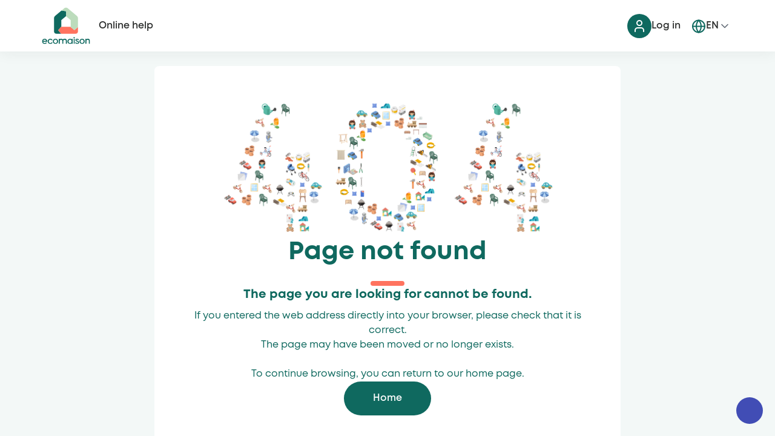

--- FILE ---
content_type: text/html
request_url: https://espace-services.ecomaison.com/codifier-mes-produits-et-calculer-leur-eco-participation%E2%80%8B
body_size: 1649
content:
<!DOCTYPE html>
<html lang="fr">
<head><base href="/">
    <meta charset="utf-8" />
    <link rel="icon" type="image/png" href="/favicon-32x32.png" />
    <link rel="shortcut icon" href="/favicon.ico">
    <meta name="viewport" content="width=device-width, initial-scale=1, maximum-scale=1" />
    <meta name="theme-color" content="#000000" />

    <!--    Empeche IE11 et legacyEdge de detecter les numéros de téléphone-->
    <meta name="format-detection" content="telephone=no" />

    <link rel="apple-touch-icon" href="/apple-touch-icon.png" />
    <!--
      manifest.json provides metadata used when your web app is installed on a
      user's mobile device or desktop. See https://developers.google.com/web/fundamentals/web-app-manifest/
    -->
    <link rel="manifest" href="/manifest.json" />

    <link rel="stylesheet" href="/fonts.css" />
    <link rel="stylesheet" href="/fonts/Mont/font.css" />

    <!--
      Notice the use of %PUBLIC_URL% in the tags above.
      It will be replaced with the URL of the `public` folder during the build.
      Only files inside the `public` folder can be referenced from the HTML.

      Unlike "/favicon.ico" or "favicon.ico", "%PUBLIC_URL%/favicon.ico" will
      work correctly both with client-side routing and a non-root public URL.
      Learn how to configure a non-root public URL by running `npm run build`.
    -->
    <title>Espace services Ecomaison</title>
</head>
<body>
<noscript>You need to enable JavaScript to run this app.</noscript>
<div id="root"></div>
<!--
  This HTML file is a template.
  If you open it directly in the browser, you will see an empty page.

  You can add webfonts, meta tags, or analytics to this file.
  The build step will place the bundled scripts into the <body> tag.

  To begin the development, run `npm start` or `yarn start`.
  To create a production bundle, use `npm run build` or `yarn build`.
-->
<script src="polyfills.24d68655ac6be08b.js" type="module"></script><script src="main.5b7399934250d0bf.js" type="module"></script></body>
</html>


--- FILE ---
content_type: text/css
request_url: https://espace-services.ecomaison.com/fonts.css
body_size: 3013
content:
@font-face {
    font-family: 'Cera';
    src: url("fonts/cera/TypeMates-CeraProBlack.otf") format("otf");
    src: url("fonts/cera/TypeMates-CeraProBlack.ttf") format("ttf");
    src: url("fonts/cera/TypeMates-CeraProBlack.woff") format("woff");
    font-weight: 900;
    font-style: normal;
}

@font-face {
    font-family: 'Cera';
    src: url("fonts/cera/TypeMates-CeraProBlackItalic.otf") format("otf");
    src: url("fonts/cera/TypeMates-CeraProBlackItalic.ttf") format("ttf");
    src: url("fonts/cera/TypeMates-CeraProBlackItalic.woff") format("woff");
    font-weight: 900;
    font-style: italic;
}

@font-face {
    font-family: 'Cera';
    src: url("fonts/cera/TypeMates-CeraProBold.otf") format("otf");
    src: url("fonts/cera/TypeMates-CeraProBold.ttf") format("ttf");
    src: url("fonts/cera/TypeMates-CeraProBold.woff") format("woff");
    font-weight: 700;
    font-style: normal;
}

@font-face {
    font-family: 'Cera';
    src: url("fonts/cera/TypeMates-CeraProBoldItalic.otf") format("otf");
    src: url("fonts/cera/TypeMates-CeraProBoldItalic.ttf") format("ttf");
    src: url("fonts/cera/TypeMates-CeraProBoldItalic.woff") format("woff");
    font-weight: 700;
    font-style: italic;
}

@font-face {
    font-family: 'Cera';
    src: url("fonts/cera/TypeMates-CeraProLight.otf") format("otf");
    src: url("fonts/cera/TypeMates-CeraProLight.ttf") format("ttf");
    src: url("fonts/cera/TypeMates-CeraProLight.woff") format("woff");
    font-weight: 300;
    font-style: normal;
}

@font-face {
    font-family: 'Cera';
    src: url("fonts/cera/TypeMates-CeraProLightItalic.otf") format("otf");
    src: url("fonts/cera/TypeMates-CeraProLightItalic.ttf") format("ttf");
    src: url("fonts/cera/TypeMates-CeraProLightItalic.woff") format("woff");
    font-weight: 300;
    font-style: italic;
}

@font-face {
    font-family: 'Cera';
    src: url("fonts/cera/TypeMates-CeraProMedium.otf") format("otf");
    src: url("fonts/cera/TypeMates-CeraProMedium.ttf") format("ttf");
    src: url("fonts/cera/TypeMates-CeraProMedium.woff") format("woff");
    font-weight: 500;
    font-style: normal;
}

@font-face {
    font-family: 'Cera';
    src: url("fonts/cera/TypeMates-CeraProMediumItalic.otf") format("otf");
    src: url("fonts/cera/TypeMates-CeraProMediumItalic.ttf") format("ttf");
    src: url("fonts/cera/TypeMates-CeraProMediumItalic.woff") format("woff");
    font-weight: 500;
    font-style: italic;
}

@font-face {
    font-family: 'Cera';
    src: url("fonts/cera/TypeMates-CeraProRegular.otf") format("otf");
    src: url("fonts/cera/TypeMates-CeraProRegular.ttf") format("ttf");
    src: url("fonts/cera/TypeMates-CeraProRegular.woff") format("woff");
    font-weight: 400;
    font-style: normal;
}

@font-face {
    font-family: 'Cera';
    src: url("fonts/cera/TypeMates-CeraProRegularItalic.otf") format("otf");
    src: url("fonts/cera/TypeMates-CeraProRegularItalic.ttf") format("ttf");
    src: url("fonts/cera/TypeMates-CeraProRegularItalic.woff") format("woff");
    font-weight: 400;
    font-style: italic;
}

@font-face {
    font-family: 'Cera';
    src: url("fonts/cera/TypeMates-CeraProThin.otf") format("otf");
    src: url("fonts/cera/TypeMates-CeraProThin.ttf") format("ttf");
    src: url("fonts/cera/TypeMates-CeraProThin.woff") format("woff");
    font-weight: 100;
    font-style: normal;
}

@font-face {
    font-family: 'Cera';
    src: url("fonts/cera/TypeMates-CeraProThinItalic.otf") format("otf");
    src: url("fonts/cera/TypeMates-CeraProThinItalic.ttf") format("ttf");
    src: url("fonts/cera/TypeMates-CeraProThinItalic.woff") format("woff");
    font-weight: 100;
    font-style: italic;
}

@font-face {
    font-family: 'password';
    src: url("fonts/password/Typeface-password.otf") format("otf");
    src: url("fonts/password/Typeface-password.ttf") format("ttf");
    src: url("fonts/password/Typeface-password.woff") format("woff");
}

--- FILE ---
content_type: text/css
request_url: https://espace-services.ecomaison.com/fonts/Mont/font.css
body_size: 2068
content:
@font-face {
  font-family: 'Mont';
  src: url('./Mont-Hairline.otf') format('opentype');
  font-weight: 100;
}

@font-face {
  font-family: 'Mont';
  src: url('./Mont-HairlineItalic.otf') format('opentype');
  font-weight: 100;
  font-style: italic;
}

@font-face {
  font-family: 'Mont';
  src: url('./Mont-ExtraLight.otf') format('opentype');
  font-weight: 300;
}

@font-face {
  font-family: 'Mont';
  src: url('./Mont-ExtraLightItalic.otf') format('opentype');
  font-style: italic;
  font-weight: 300;
}

@font-face {
  font-family: 'Mont';
  src: url('./Mont-Light.otf') format('opentype');
  font-weight: 400;
}

@font-face {
  font-family: 'Mont';
  src: url('./Mont-LightItalic.otf') format('opentype');
  font-style: italic;
  font-weight: 400;
}

@font-face {
  font-family: 'Mont';
  src: url('./Mont-Regular.otf') format('opentype');
  font-weight: 600;
}

@font-face {
  font-family: 'Mont';
  src: url('./Mont-RegularItalic.otf') format('opentype');
  font-style: italic;
  font-weight: 600;
}

@font-face {
  font-family: 'Mont';
  src: url('./Mont-SemiBold.otf') format('opentype');
  font-weight: 700;
}

@font-face {
  font-family: 'Mont';
  src: url('./Mont-SemiBoldItalic.otf') format('opentype');
  font-style: italic;
  font-weight: 700;
}

@font-face {
  font-family: 'Mont';
  src: url('./Mont-Bold.otf') format('opentype');
  font-weight: 800;
}

@font-face {
  font-family: 'Mont';
  src: url('./Mont-BoldItalic.otf') format('opentype');
  font-style: italic;
  font-weight: 800;
}

@font-face {
  font-family: 'Mont';
  src: url('./Mont-Black.otf') format('opentype');
  font-weight: 800;
}

@font-face {
  font-family: 'Mont';
  src: url('./Mont-BlackItalic.otf') format('opentype');
  font-weight: 800;
  font-style: italic;
}

@font-face {
  font-family: 'Mont';
  src: url('./Mont-Heavy.otf') format('opentype');
  font-weight: 900;
}

@font-face {
  font-family: 'Mont';
  src: url('./Mont-HeavyItalic.otf') format('opentype');
  font-style: italic;
  font-weight: 900;
}

@font-face {
  font-family: 'Mont';
  src: url('./Mont-Book.otf') format('opentype');
  font-weight: 500;
}

@font-face {
  font-family: 'Mont';
  src: url('./Mont-BookItalic.otf') format('opentype');
  font-style: italic;
  font-weight: 500;
}

@font-face {
  font-family: 'Mont';
  src: url('./Mont-Bold.otf') format('opentype');
  font-weight: 800;
}

@font-face {
  font-family: 'Mont';
  src: url('./Mont-BoldItalic.otf') format('opentype');
  font-style: italic;
  font-weight: 800;
}
@font-face {
  font-family: 'Mont';
  src: url('./Mont-SemiBold.otf') format('opentype');
  font-weight: 700;
}

@font-face {
  font-family: 'Mont';
  src: url('./Mont-SemiBoldItalic.otf') format('opentype');
  font-style: italic;
  font-weight: 700;
}

@font-face {
  font-family: 'Mont';
  src: url('./Mont-Thin.otf') format('opentype');
  font-weight: 500;
}

@font-face {
  font-family: 'Mont';
  src: url('./Mont-ThinItalic.otf') format('opentype');
  font-style: italic;
  font-weight: 500;
}


--- FILE ---
content_type: text/css
request_url: https://espace-services.ecomaison.com/microfrontends/contrat/81.fa308c00c627f3a0.css
body_size: 192188
content:
.Loader_container__3wDto{display:flex;flex-direction:column;align-items:center;gap:.5rem}.Loader_loader--medium__1hDNQ{width:2.25rem;height:2.5rem}.Loader_loader--large__3ln0N{width:3.2rem;height:3.5rem}
.TextButton_visually-hidden__1lEwF{position:absolute !important;width:1px !important;height:1px !important;padding:0 !important;margin:-1px !important;overflow:hidden !important;clip:rect(0, 0, 0, 0) !important;white-space:nowrap !important;border:0 !important}.TextButton_button--light__31rUf{--button-color: var(--color-primary-primary500);--button-hover-color: var(--color-primary-primary600);--button-disabled-color: var(--color-primary-primary300)}.TextButton_button--dark__2HL6M{--button-color: var(--color-neutral-neutral50);--button-hover-color: var(--color-neutral-neutral100);--button-disabled-color: var(--color-neutral-neutral400)}.TextButton_button--support__3gLrq{--button-color: var(--color-support-support500);--button-hover-color: var(--color-support-support600);--button-disabled-color: var(--color-support-support300)}.TextButton_button__3M1Ks{display:flex;align-items:center;border:none;background:rgba(0,0,0,0);cursor:pointer;gap:.5rem;padding:0 .5rem}.TextButton_button__3M1Ks svg{color:var(--button-color)}.TextButton_button__3M1Ks:hover svg{color:var(--button-hover-color)}.TextButton_button__3M1Ks:hover .TextButton_text__2Gp9Q{text-decoration:underline;text-underline-offset:.375rem;color:var(--button-hover-color)}.TextButton_button__3M1Ks:focus{outline:none}.TextButton_button__3M1Ks:focus-visible{outline:.125rem solid var(--button-color);border-radius:.5rem;outline-offset:.25rem}.TextButton_button--small__13GN0 svg{height:1rem;width:1rem}.TextButton_button--large__2uhZs svg{height:1.25rem;width:1.25rem}.TextButton_button--disabled__2isr_{pointer-events:none}.TextButton_button--disabled__2isr_ svg{color:var(--button-disabled-color)}.TextButton_text__2Gp9Q{margin:0;text-decoration:none;font-family:Mont,sans-serif;font-style:normal;line-height:150%;font-weight:var(--text-regular-dark);color:var(--button-color)}.TextButton_text--small__SVgEk{font-size:.875rem}.TextButton_text--large__3-48X{font-size:1rem}.TextButton_text--disabled__FDmnJ{color:var(--button-disabled-color)}
.card_visually-hidden__5nd1g{position:absolute !important;width:1px !important;height:1px !important;padding:0 !important;margin:-1px !important;overflow:hidden !important;clip:rect(0, 0, 0, 0) !important;white-space:nowrap !important;border:0 !important}.card_container__3zvQJ{display:flex;width:100%;height:100%;flex-direction:column;border-radius:1rem;background-color:var(--color-background-secondary);overflow:hidden}.card_container--shadow__3U7Pn{box-shadow:0 .5rem 1.5rem 0 rgba(42,44,43,.1215686275)}.card_container--stroke__3NGl7{border:.0625rem solid var(--color-border-secondary)}.card_container--disabled__1zoJv{opacity:.5;background-color:unset}.card_container--clickable__2LDu3:hover,.card_container--clickable__2LDu3:focus,.card_container--clickable__2LDu3:focus-visible{outline:.0625rem solid var(--color-border-focus) !important;border-radius:1rem;outline-offset:-0.0625rem;cursor:pointer}.card_container--clickable__2LDu3:hover .card_link__icon__2G_DE,.card_container--clickable__2LDu3:focus .card_link__icon__2G_DE{border-radius:50%;background-color:var(--color-background-lighter)}.card_image__27H2g{width:100%;height:100%;object-fit:cover}.card_header--small__vY0Ex{height:8.75rem}.card_header--large__t7d3a{height:11.25rem}.card_content__2HZCo{padding:1.5rem}.card_footer__2sxkj{margin-top:auto;padding:0 1.5rem 1.5rem 1.5rem}.card_link__2olYa{display:flex;justify-content:end;align-items:center;gap:.5rem}.card_link__icon__2G_DE{display:inline-flex;align-items:center;justify-content:center;width:1.875rem;height:1.875rem}.card_link__icon__2G_DE svg{line-height:1;width:1.5rem;height:1.5rem;stroke:var(--color-text-main)}.card_button--fill__d9xQG button{width:100%}.card_button--hug__2Y4JH{display:flex;justify-content:center}
.Toggle_visually-hidden__1u2qf{position:absolute !important;width:1px !important;height:1px !important;padding:0 !important;margin:-1px !important;overflow:hidden !important;clip:rect(0, 0, 0, 0) !important;white-space:nowrap !important;border:0 !important}.Toggle_container__2Ul9q{position:relative;display:inline-block;width:2.25rem;height:1.25rem}.Toggle_input__z3R3y{opacity:0;width:0;height:0}.Toggle_toggle__1LkGt{position:absolute;top:0;left:0;right:0;bottom:0;cursor:pointer;background-color:var(--color-border-secondary);transition:.3s}.Toggle_toggle__1LkGt:before{position:absolute;content:"";height:1rem;width:1rem;left:2px;bottom:2px;background-color:var(--color-background-secondary);transition:.2s}.Toggle_input__z3R3y:checked+.Toggle_toggle__1LkGt{background-color:var(--color-background-tertiary)}.Toggle_input__z3R3y:checked+.Toggle_toggle--disabled__EVNn8{background:var(--color-text-disabled);pointer-events:none;cursor:not-allowed}.Toggle_input__z3R3y:focus-visible+.Toggle_toggle__1LkGt{outline:.0625rem solid var(--color-background-tertiary);outline-offset:.1875rem}.Toggle_input__z3R3y:checked+.Toggle_toggle__1LkGt:before{transform:translateX(16px)}.Toggle_toggle__1LkGt.Toggle_round__1YIyS{border-radius:2rem}.Toggle_toggle__1LkGt.Toggle_round__1YIyS:before{border-radius:50%}
.Button_visually-hidden__1AijW{position:absolute !important;width:1px !important;height:1px !important;padding:0 !important;margin:-1px !important;overflow:hidden !important;clip:rect(0, 0, 0, 0) !important;white-space:nowrap !important;border:0 !important}.Button_button__2dl0P{display:flex;justify-content:center;align-items:center;gap:.5rem;border-radius:2rem;border:none;font-family:Mont,sans-serif;font-weight:var(--text-bold-dark);cursor:pointer;transition:all .2s ease}.Button_button__2dl0P:focus-visible{outline:.125rem var(--color-primary-primary500) solid;outline-offset:.25rem}.Button_button--large__1CZfe{height:3.5rem;padding:1.125rem 3rem;font-size:1rem}.Button_button--large__1CZfe svg{width:1.25rem;height:1.25rem}.Button_button--small__25nLw{height:3rem;padding:1rem 2rem;font-size:.875rem}.Button_button--small__25nLw svg{width:1rem;height:1rem}.Button_button--disabled__C93Uf{opacity:40%;cursor:not-allowed}.Button_button--primary__pK8Vf{color:var(--color-neutral-neutral50);background:var(--color-primary-primary500)}.Button_button--primary__pK8Vf:hover:not(:disabled){background:var(--color-primary-primary600)}.Button_button--secondary__hOqzl{border:.0625rem solid;border-color:var(--color-primary-primary500);background:var(--color-neutral-neutral50);color:var(--color-primary-primary500)}.Button_button--secondary__hOqzl:hover:not(:disabled){border-color:var(--color-primary-primary600);color:var(--color-primary-primary600)}.Button_button--transparent__2MnlT{color:var(--color-primary-primary500);background:rgba(0,0,0,0)}.Button_button--transparent__2MnlT:hover:not(:disabled){background:var(--color-primary-primary50)}.Button_button--support-primary__O4jPI{color:var(--color-neutral-neutral50);background:var(--color-support-support500)}.Button_button--support-primary__O4jPI:hover:not(:disabled){background:var(--color-support-support600)}.Button_button--support-secondary__I1ZxA{border:.0625rem solid;border-color:var(--color-support-support500);background:var(--color-neutral-neutral50);color:var(--color-support-support500)}.Button_button--support-secondary__I1ZxA:hover:not(:disabled){border-color:var(--color-support-support600);color:var(--color-support-support600)}.Button_button--support-transparent__CQUF7{color:var(--color-support-support500);background:rgba(0,0,0,0)}.Button_button--support-transparent__CQUF7:hover:not(:disabled){background:var(--color-support-support50)}.Button_iconPosition--right__3J-Xx{flex-direction:row}.Button_iconPosition--left__NwTqq{flex-direction:row-reverse}
.filAriane_visually-hidden__2kIMh{position:absolute !important;width:1px !important;height:1px !important;padding:0 !important;margin:-1px !important;overflow:hidden !important;clip:rect(0, 0, 0, 0) !important;white-space:nowrap !important;border:0 !important}.filAriane_fil-ariane__28afp{display:flex;flex-wrap:wrap;gap:.5rem}.filAriane_fil-ariane__link__21Rt_{display:flex;align-items:center;align-content:center;gap:.5rem;margin-bottom:1rem}.filAriane_fil-ariane__icon__2NGDj{color:var(--color-icon-neutral600);width:1rem;height:1rem}
.iconButton_visually-hidden__13WRw{position:absolute !important;width:1px !important;height:1px !important;padding:0 !important;margin:-1px !important;overflow:hidden !important;clip:rect(0, 0, 0, 0) !important;white-space:nowrap !important;border:0 !important}.iconButton_iconButton--primary__2QkSl{--iconButton-color: var(--color-primary-primary500);--iconButton-hover-color: var(--color-primary-primary600);--iconButton-hover-background: var(--color-primary-primary100);--iconButton-active-color: var(--color-primary-primary600)}.iconButton_iconButton--secondary__1jLiA{--iconButton-color: var(--color-secondary-secondary500);--iconButton-hover-color: var(--color-secondary-secondary600);--iconButton-hover-background: var(--color-secondary-secondary100);--iconButton-active-color: var(--color-secondary-secondary600)}.iconButton_iconButton--neutral__2fiEO{--iconButton-color: var(--color-neutral-neutral500);--iconButton-hover-color: var(--color-neutral-neutral600);--iconButton-hover-background: var(--color-primary-primary200);--iconButton-active-color: var(--color-neutral-neutral600)}.iconButton_iconButton--support__3ciaz{--iconButton-color: var(--color-support-support500);--iconButton-hover-color: var(--color-support-support600);--iconButton-hover-background: var(--color-support-support50);--iconButton-active-color: var(--color-support-support600)}.iconButton_iconButton--error__X1w8o{--iconButton-color: var(--color-status-error);--iconButton-hover-color: var(--color-status-error);--iconButton-hover-background: var(--color-status-errorLight);--iconButton-active-color: var(--color-status-error)}.iconButton_iconButton__Vo7IP{padding:0;border-radius:50%;width:1.875rem;height:1.875rem;border:none;display:flex;justify-content:center;align-items:center;cursor:pointer;transition:all .2s;background:inherit}.iconButton_iconButton__Vo7IP .iconButton_icon__3Rvp6{color:var(--iconButton-color);width:1.25rem;height:1.25rem}.iconButton_iconButton__Vo7IP .iconButton_icon__3Rvp6>svg{width:inherit;height:inherit}.iconButton_iconButton__Vo7IP:hover{background:var(--iconButton-hover-background)}.iconButton_iconButton__Vo7IP:hover .iconButton_icon__3Rvp6{color:var(--iconButton-hover-color)}.iconButton_iconButton__Vo7IP:active{background:none}.iconButton_iconButton__Vo7IP:active .iconButton_icon__3Rvp6{color:var(--iconButton-active-color)}.iconButton_iconButton__Vo7IP:focus-visible{transition:none;outline:2px solid var(--color-primary-primary500)}.iconButton_iconButton--disabled__1krUr{pointer-events:none;opacity:40%}
.link_visually-hidden__1UjT9{position:absolute !important;width:1px !important;height:1px !important;padding:0 !important;margin:-1px !important;overflow:hidden !important;clip:rect(0, 0, 0, 0) !important;white-space:nowrap !important;border:0 !important}.link_link__right-icon__2shwt,.link_link__left-icon__-bgoY{height:16px;width:16px;color:var(--color-link-main)}.link_link__2gYsy{display:inline-flex;align-items:center}.link_link__left-icon__-bgoY{margin-right:12px}.link_link__redirection__2LVuV{display:flex;flex-direction:column}.link_link__redirection__a-tag__1EwoD{color:var(--color-link-main);text-decoration:none}.link_link__redirection__a-tag--disabled__1FUL0{pointer-events:none;color:var(--color-link-main)}.link_link__redirection__a-tag__1EwoD:visited{text-decoration:none;color:var(--color-link-lighter)}.link_link__redirection__a-tag__1EwoD:hover{text-decoration:none;color:var(--color-link-stronger)}.link_link__redirection__a-tag__1EwoD:active{text-decoration:none;color:var(--color-link-stronger)}.link_link__redirection__a-tag__1EwoD:focus{outline:none;text-decoration:none}.link_link__redirection__a-tag__1EwoD:focus-visible{outline:2px solid var(--color-link-main);outline-offset:4px}.link_link__redirection__button__1s1cx{background:none;border:none;cursor:pointer;text-underline-offset:2px;color:var(--color-link-main)}.link_link__redirection__button__1s1cx:disabled{pointer-events:none}.link_link__redirection__button__1s1cx:visited{color:var(--color-link-lighter)}.link_link__redirection__button__1s1cx:hover{color:var(--color-link-stronger)}.link_link__redirection__button__1s1cx:active{color:var(--color-link-stronger)}.link_link__redirection__button__1s1cx:focus{outline:2px solid var(--color-link-main);outline-offset:2px}.link_link__redirection--underlined-regular__uJ5xl{border-top:1px solid var(--color-link-main)}.link_link__redirection--underlined-error__30xa7{border-top:1px solid var(--color-text-error)}.link_link__right-icon__2shwt{margin-left:12px}
.newLink_visually-hidden__1C8M0{position:absolute !important;width:1px !important;height:1px !important;padding:0 !important;margin:-1px !important;overflow:hidden !important;clip:rect(0, 0, 0, 0) !important;white-space:nowrap !important;border:0 !important}.newLink_link__primary__1Exzr{--link-main: var(--color-primary-primary500);--link-hover: var(--color-primary-primary600);--link-visited: var(--color-primary-primary400);--link-disabled: var(--color-neutral-neutral500)}.newLink_link__support__2LsnH{--link-main: var(--color-support-support500);--link-hover: var(--color-support-support600);--link-visited: var(--color-support-support500);--link-disabled: var(--color-support-neutral500)}.newLink_link__default__1i3ZJ{cursor:pointer;display:flex;align-items:center;font-family:Mont;font-style:normal;font-weight:600;text-decoration:underline;color:var(--link-main)}.newLink_link__default__1i3ZJ svg{color:var(--link-main)}.newLink_link__default__1i3ZJ:visited{color:var(--link-visited)}.newLink_link__default__1i3ZJ:visited svg{color:var(--link-visited)}.newLink_link__default__1i3ZJ:hover{text-decoration:none;color:var(--link-hover)}.newLink_link__default__1i3ZJ:hover svg{color:var(--link-hover)}.newLink_link__default__1i3ZJ:focus{outline:none;text-decoration:none}.newLink_link__large__kS4e4{font-size:1rem;text-underline-offset:.5rem}.newLink_link__large__kS4e4 svg{height:1rem;width:1rem}.newLink_link__large__kS4e4:focus-visible{outline:.125rem solid var(--link-main);border-radius:.0625rem;outline-offset:.5625rem;text-decoration:underline;text-underline-offset:.5rem}.newLink_link__small__YSL-D{font-size:.875rem;text-underline-offset:.375rem}.newLink_link__small__YSL-D svg{height:.75rem;width:.75rem}.newLink_link__small__YSL-D:focus-visible{outline:.125rem solid var(--link-main);border-radius:.0625rem;outline-offset:.5625rem;text-decoration:underline;text-underline-offset:.375rem}.newLink_link__disabled__2QqWp{cursor:not-allowed;color:var(--link-disabled) !important}.newLink_link__disabled__2QqWp svg{color:var(--link-disabled) !important}.newLink_link__left-icon__1gBUG{flex-direction:row-reverse}.newLink_link__left-icon__1gBUG svg{margin-right:.5rem}.newLink_link__right-icon__12tt2{flex-direction:row}.newLink_link__right-icon__12tt2 svg{margin-left:.5rem}
.modale_visually-hidden__30U_9{position:absolute !important;width:1px !important;height:1px !important;padding:0 !important;margin:-1px !important;overflow:hidden !important;clip:rect(0, 0, 0, 0) !important;white-space:nowrap !important;border:0 !important}.modale_overlay__2AXPF{display:flex;align-items:center;justify-content:center;position:fixed;width:100%;height:100vh;overflow:auto;left:0;top:0;z-index:9000;background-color:rgba(41,41,41,.831372549);-webkit-animation-name:modale_fadeIn__2VYbF;animation-name:modale_fadeIn__2VYbF;-webkit-animation-duration:.2s;animation-duration:.2s;-webkit-animation-duration:.2s;animation-duration:.2s;-webkit-animation-fill-mode:both;animation-fill-mode:both}.modale_modale__1QlN3{display:flex;flex-direction:column;align-items:center;justify-content:flex-start;position:relative;max-height:80vh;overflow:auto;scrollbar-width:thin;border-radius:1rem;background-color:var(--color-background-secondary);box-shadow:rgba(99,99,99,.2) 0 .125rem .5rem 0;-webkit-animation-name:modale_zoomIn__2yjah;animation-name:modale_zoomIn__2yjah;-webkit-animation-duration:.3s;animation-duration:.3s;-webkit-animation-duration:.3s;animation-duration:.3s;-webkit-animation-fill-mode:both;animation-fill-mode:both;gap:var(--spacing-l)}.modale_close__3aD1d{border:none;background:none;position:absolute;right:1rem;top:1rem;padding:0}.modale_close__3aD1d svg{stroke:var(--color-text-tertiary);transition:all .1s ease-in-out;transform:rotate(0deg);-webkit-transform:rotate(0deg)}.modale_close__3aD1d svg:hover{transition:all .2s ease-in-out;-webkit-transform:rotate(180deg);transform:rotate(180deg)}.modale_close__3aD1d:hover,.modale_close__3aD1d:focus{color:#000;text-decoration:none;cursor:pointer}.modale_header__3JIbj{display:flex;padding:0 var(--spacing-l);flex-direction:column;align-items:center;justify-content:center;gap:var(--spacing-s)}.modale_header__title__2-05x{margin:0;white-space:break-spaces}.modale_content__2MxS4{overflow-y:auto;padding:0 var(--spacing-xxs);width:100%;display:flex;flex-direction:column;align-items:center;gap:var(--spacing-s);box-sizing:border-box}.modale_content__text__13-ZK{margin:0;font-family:Mont,sans-serif;font-size:1rem;font-weight:600;line-height:150%;text-align:left;color:var(--color-text-primary)}.modale_actions__1kWtc{display:flex;justify-content:center;align-items:center;gap:var(--spacing-s);position:sticky;bottom:0;background:var(--color-background-secondary)}.modale_actions--medium__Thk7a,.modale_actions--small__2bbHg{flex-direction:column}.modale_modale--large__2rWUN{width:46.125rem;padding:2.5rem}.modale_modale--medium__2CqbE{width:34.25rem;padding:2.5rem 2.5rem 2rem 2.5rem}.modale_modale--small__2xeg6{width:22.375rem;padding:2rem 2.5rem}@-webkit-keyframes modale_zoomIn__2yjah{from{opacity:0;-webkit-transform:scale3d(0.3, 0.3, 0.3);transform:scale3d(0.3, 0.3, 0.3)}50%{opacity:1}}@keyframes modale_zoomIn__2yjah{from{opacity:0;-webkit-transform:scale3d(0.3, 0.3, 0.3);transform:scale3d(0.3, 0.3, 0.3)}50%{opacity:1}}@-webkit-keyframes modale_fadeIn__2VYbF{from{opacity:0}to{opacity:1}}@keyframes modale_fadeIn__2VYbF{from{opacity:0}to{opacity:1}}
.switchTabs_visually-hidden__2M4J1{position:absolute !important;width:1px !important;height:1px !important;padding:0 !important;margin:-1px !important;overflow:hidden !important;clip:rect(0, 0, 0, 0) !important;white-space:nowrap !important;border:0 !important}.switchTabs_switch-header__1SL-o{box-sizing:border-box;display:flex;justify-content:space-around;background-color:var(--color-background-mainDisabled);border-radius:30px;padding:var(--spacing-xxxs);height:40px}.switchTabs_switch-header__1SL-o .switchTabs_switch__2h20b{box-sizing:border-box;display:flex;color:var(--color-text-secondary);gap:var(--spacing-xxs);cursor:pointer;background-color:rgba(0,0,0,0);border:none;padding:0;width:100%;height:32px}.switchTabs_switch-header__1SL-o .switchTabs_switch-text__2RRdS{align-content:center;padding:var(--spacing-xxs) var(--spacing-s);color:var(--color-text-main);width:100%;max-height:100%;line-height:18px;box-sizing:border-box;height:32px}.switchTabs_switch-header__1SL-o .switchTabs_switch-text__active__1Y4Pq{background-color:var(--color-background-secondary);border-radius:30px}.switchTabs_switch-header__1SL-o .switchTabs_switch-text__inactive__2e2Fv:hover{color:var(--color-text-title);border-radius:30px;background-color:var(--color-button-tertiary-hover)}.switchTabs_switch-header__1SL-o .switchTabs_switch-text__disabled__1FHNH:hover{cursor:not-allowed}
.tabs_visually-hidden__oP0n1{position:absolute !important;width:1px !important;height:1px !important;padding:0 !important;margin:-1px !important;overflow:hidden !important;clip:rect(0, 0, 0, 0) !important;white-space:nowrap !important;border:0 !important}.tabs_tab--primary__LjDO2{--tab-selected-text: var(--color-primary-primary500);--tab-selected-bottom: var(--color-secondary-secondary500);--tab-unselected-text: var(--color-neutral-neutral500);--tab-unselected-bottom: var(--color-neutral-neutral300);--tab-hover-text: var(--color-primary-primary500)}.tabs_tab--support__3YKPm{--tab-selected-text: var(--color-support-support500);--tab-selected-bottom: var(--color-support-support500);--tab-unselected-text: var(--color-neutral-neutral500);--tab-unselected-bottom: var(--color-neutral-neutral300);--tab-hover-text: var(--color-support-support500)}.tabs_tab-header__3GRIr{display:flex;flex-wrap:wrap;align-items:flex-start;gap:1.5rem;height:3.0625rem;border-bottom:.0625rem solid var(--tab-unselected-bottom)}.tabs_tab-header__3GRIr .tabs_tab__2n6Zd{display:flex;align-items:flex-start;gap:.5rem;cursor:pointer;background-color:rgba(0,0,0,0);border:none;padding:0}.tabs_tab-header__3GRIr .tabs_tab-text__28Tck{padding:.5rem .5rem 1rem .5rem;color:var(--tab-unselected-text)}.tabs_tab-header__3GRIr .tabs_tab-text__28Tck:hover{color:var(--tab-hover-text)}.tabs_tab-header__3GRIr .tabs_tab-text__active__V1WN5{color:var(--tab-selected-text);border-bottom:.125rem solid var(--tab-selected-bottom)}
.checkbox_visually-hidden__2QuFE{position:absolute !important;width:1px !important;height:1px !important;padding:0 !important;margin:-1px !important;overflow:hidden !important;clip:rect(0, 0, 0, 0) !important;white-space:nowrap !important;border:0 !important}.checkbox_container__1WkXp{display:flex;align-items:center;justify-content:flex-start;height:1.5rem}.checkbox_container__1WkXp .checkbox_checkbox__3Sews{position:relative;cursor:pointer;font-family:"Mont",sans-serif;font-style:normal;font-weight:600;font-size:1rem;line-height:150%;display:inline-flex;align-items:center;justify-content:flex-start;gap:.5rem}.checkbox_container__1WkXp .checkbox_checkbox__3Sews .checkbox_disabled-check__M0VqW{cursor:not-allowed !important;background-color:var(--color-text-disabled) !important;border-color:var(--color-text-disabled) !important;z-index:5}.checkbox_container__1WkXp .checkbox_checkbox__3Sews .checkbox_disabled__1xXTe{cursor:not-allowed !important;background-color:var(--color-text-grey) !important;z-index:5}.checkbox_container__1WkXp .checkbox_checkbox__3Sews input[type=checkbox]{line-height:100%;display:flex;align-items:center;align-self:center;margin:0;position:relative;min-width:1rem;min-height:1rem;max-width:1rem;max-height:1rem;color:var(--color-text-tertiary);border:.0625rem solid var(--color-border-tertiary);border-radius:.125rem;appearance:none;outline:0;cursor:pointer;transition:background 175ms cubic-bezier(0.1, 0.1, 0.25, 1);background:var(--color-background-secondary)}.checkbox_container__1WkXp .checkbox_checkbox__3Sews input[type=checkbox]:checked{color:var(--color-background-secondary);border-color:var(--color-background-tertiary);background:var(--color-background-tertiary)}@-moz-document url-prefix(){.checkbox_container__1WkXp .checkbox_checkbox__3Sews input[type=checkbox]:checked:before{display:flex;top:inherit !important}}.checkbox_container__1WkXp .checkbox_checkbox__3Sews input[type=checkbox]:checked:before{content:url("data:image/svg+xml;charset=UTF-8,<svg xmlns=%27http://www.w3.org/2000/svg%27 viewBox=%270 0 24 24%27 fill=%27none%27 stroke=%27white%27 stroke-width=%272%27 stroke-linecap=%27round%27 stroke-linejoin=%27round%27><polyline points=%2720 6 9 17 4 12%27/></svg>");height:.875rem;width:.875rem}.checkbox_container__1WkXp .checkbox_checkbox__3Sews input[type=checkbox]:focus-visible{box-shadow:0 0 0 4px var(--color-background-secondary),0 0 0 6px var(--color-background-tertiary);border-radius:.125rem}.checkbox_container__1WkXp label{position:relative;display:flex;align-items:center;justify-content:center;top:.0625rem}.checkbox_children__2IBi3{font-size:1rem;font-family:Mont,Arial;font-weight:600;cursor:pointer;position:relative}
.checkboxCard_visually-hidden__3-Mso{position:absolute !important;width:1px !important;height:1px !important;padding:0 !important;margin:-1px !important;overflow:hidden !important;clip:rect(0, 0, 0, 0) !important;white-space:nowrap !important;border:0 !important}.checkboxCard_container__22cdY{position:relative}.checkboxCard_card__22kCU{display:flex;align-items:center;padding:var(--spacing-m);background:#fff;border:.0625rem solid var(--color-neutral-neutral300);border-radius:.5rem;cursor:pointer;gap:var(--spacing-s)}.checkboxCard_card--disabled__LY5P3{background-color:var(--color-background-cardDisabled);cursor:not-allowed}.checkboxCard_card--disabled__LY5P3 .checkboxCard_input__2CPPJ{cursor:not-allowed !important}.checkboxCard_card--disabled__LY5P3 .checkboxCard_pictoContainer__1ExkD{filter:grayscale(100%)}.checkboxCard_card--checked__t3qyn{margin:-0.0625rem;border:.125rem solid var(--color-primary-primary500)}.checkboxCard_card--disabled--checked__idNEh{margin:0;border:.0625rem solid var(--color-neutral-neutral300)}.checkboxCard_card--disabled--checked__idNEh .checkboxCard_input__2CPPJ{background-color:var(--color-text-disabled) !important;border-color:var(--color-text-disabled) !important}.checkboxCard_card__22kCU .checkboxCard_input__2CPPJ{line-height:100%;display:flex;align-items:center;align-self:center;margin:0;position:relative;min-width:1rem;min-height:1rem;max-width:1rem;max-height:1rem;border:.0625rem solid var(--color-border-tertiary);border-radius:.125rem;appearance:none;outline:0;cursor:pointer;transition:background 175ms cubic-bezier(0.1, 0.1, 0.25, 1);background:var(--color-background-secondary)}.checkboxCard_card__22kCU .checkboxCard_input__2CPPJ:checked{color:var(--color-background-secondary);border-color:var(--color-background-tertiary);background:var(--color-background-tertiary)}@-moz-document url-prefix(){.checkboxCard_card__22kCU .checkboxCard_input__2CPPJ:checked:before{display:flex;top:inherit !important}}.checkboxCard_card__22kCU .checkboxCard_input__2CPPJ:checked:before{content:url("data:image/svg+xml;charset=UTF-8,<svg xmlns=%27http://www.w3.org/2000/svg%27 viewBox=%270 0 24 24%27 fill=%27none%27 stroke=%27white%27 stroke-width=%272%27 stroke-linecap=%27round%27 stroke-linejoin=%27round%27><polyline points=%2720 6 9 17 4 12%27/></svg>");height:.875rem;width:.875rem}.checkboxCard_card__22kCU .checkboxCard_input__2CPPJ:focus-visible{box-shadow:0 0 0 .25rem var(--color-background-secondary),0 0 0 .375rem var(--color-background-tertiary);border-radius:.125rem}.checkboxCard_card__22kCU .checkboxCard_textContainer__19b_M{min-width:0;flex:1}.checkboxCard_card__22kCU .checkboxCard_textContainer__19b_M .checkboxCard_description__21oBf{margin-top:.375rem}.checkboxCard_card__22kCU .checkboxCard_textContainer__nowrap__1rKZT{min-width:0}.checkboxCard_card__22kCU .checkboxCard_textContainer__nowrap__1rKZT .checkboxCard_description__21oBf{white-space:nowrap;overflow:hidden;text-overflow:ellipsis}.checkboxCard_card__22kCU .checkboxCard_pictoContainer__1ExkD>*{width:3.75rem;height:3rem}
.checkboxCardExpand_visually-hidden__33Ebg{position:absolute !important;width:1px !important;height:1px !important;padding:0 !important;margin:-1px !important;overflow:hidden !important;clip:rect(0, 0, 0, 0) !important;white-space:nowrap !important;border:0 !important}.checkboxCardExpand_card__1lz1H{padding:var(--spacing-m);background:#fff;border:.0625rem solid var(--color-neutral-neutral300);border-radius:.5rem;cursor:pointer}.checkboxCardExpand_card__1lz1H:not(.checkboxCardExpand_card--disabled__N0-w3):not(.checkboxCardExpand_card--checked__3ahMi):not(.checkboxCardExpand_card--error__8TiG-):hover{box-shadow:inset 0 0 0 1px var(--color-border-focus)}.checkboxCardExpand_card--disabled__N0-w3{background-color:var(--color-background-cardDisabled);cursor:not-allowed}.checkboxCardExpand_card--disabled__N0-w3 .checkboxCardExpand_input__KFuSC{cursor:not-allowed !important}.checkboxCardExpand_card--disabled__N0-w3 .checkboxCardExpand_label__CTQbP{cursor:not-allowed !important}.checkboxCardExpand_card--disabled__N0-w3 .checkboxCardExpand_pictoContainer__1NHuC{filter:grayscale(100%)}.checkboxCardExpand_card--checked__3ahMi{margin:-0.0625rem;border:.125rem solid var(--color-primary-primary500)}.checkboxCardExpand_card--disabled--checked__1kyst{margin:0;border:.0625rem solid var(--color-neutral-neutral300)}.checkboxCardExpand_card--disabled--checked__1kyst .checkboxCardExpand_input__KFuSC{background-color:var(--color-text-disabled) !important;border-color:var(--color-text-disabled) !important}.checkboxCardExpand_card--error__8TiG-{margin:-0.0625rem;border:.125rem solid var(--color-border-error)}.checkboxCardExpand_card__1lz1H .checkboxCardExpand_label__CTQbP{display:flex;gap:var(--spacing-s);cursor:pointer}.checkboxCardExpand_card__1lz1H .checkboxCardExpand_input__KFuSC{line-height:100%;display:flex;align-items:center;align-self:center;margin:0;position:relative;width:1rem;height:1rem;border:.0625rem solid var(--color-border-tertiary);border-radius:.125rem;appearance:none;outline:0;cursor:pointer;transition:background 175ms cubic-bezier(0.1, 0.1, 0.25, 1);background:var(--color-background-secondary)}.checkboxCardExpand_card__1lz1H .checkboxCardExpand_input__KFuSC:checked{color:var(--color-background-secondary);border-color:var(--color-background-tertiary);background:var(--color-background-tertiary)}@-moz-document url-prefix(){.checkboxCardExpand_card__1lz1H .checkboxCardExpand_input__KFuSC:checked:before{display:flex;top:inherit !important}}.checkboxCardExpand_card__1lz1H .checkboxCardExpand_input__KFuSC:checked:before{content:url("data:image/svg+xml;charset=UTF-8,<svg xmlns=%27http://www.w3.org/2000/svg%27 viewBox=%270 0 24 24%27 fill=%27none%27 stroke=%27white%27 stroke-width=%272%27 stroke-linecap=%27round%27 stroke-linejoin=%27round%27><polyline points=%2720 6 9 17 4 12%27/></svg>");height:.875rem;width:.875rem}.checkboxCardExpand_card__1lz1H .checkboxCardExpand_input__KFuSC:focus-visible{box-shadow:0 0 0 .25rem var(--color-background-secondary),0 0 0 .375rem var(--color-background-tertiary);border-radius:.125rem}.checkboxCardExpand_card__1lz1H .checkboxCardExpand_labelText__1zpTD{min-width:0;flex:1}.checkboxCardExpand_card__1lz1H .checkboxCardExpand_content__1f97X{display:grid;transition:grid-template-rows .4s ease-out;cursor:default}.checkboxCardExpand_card__1lz1H .checkboxCardExpand_content--show__eVZ5S{grid-template-rows:1fr}.checkboxCardExpand_card__1lz1H .checkboxCardExpand_content--hidden__6TyXS{grid-template-rows:0fr}.checkboxCardExpand_card__1lz1H .checkboxCardExpand_content__wrapper__16RiT{overflow:auto;overflow-wrap:anywhere;-ms-overflow-style:none;scrollbar-width:none}
.errorMessage_visually-hidden__1SHsc{position:absolute !important;width:1px !important;height:1px !important;padding:0 !important;margin:-1px !important;overflow:hidden !important;clip:rect(0, 0, 0, 0) !important;white-space:nowrap !important;border:0 !important}.errorMessage_display__2i2_e{margin-top:8px;display:flex;align-items:flex-start}.errorMessage_message__1Ee-8{cursor:auto;width:100%;height:auto;margin-left:8px;color:var(--color-text-error);font-style:normal;font-weight:600;font-size:14px;line-height:150%;font-family:"Mont",sans-serif;display:inline-flex;gap:3px}.errorMessage_icon__PExy0{height:20px;stroke:var(--color-text-error)}
.message_visually-hidden__gTc-B{position:absolute !important;width:1px !important;height:1px !important;padding:0 !important;margin:-1px !important;overflow:hidden !important;clip:rect(0, 0, 0, 0) !important;white-space:nowrap !important;border:0 !important}.message_message-success__B-ebc,.message_message-error__3jpFl{width:100%;height:auto;display:inline-flex;gap:3px;font-style:normal;font-weight:600;font-size:14px;font-family:"Mont",sans-serif;cursor:auto;margin-top:8px}.message_message-error__3jpFl span{margin-left:4px;color:var(--color-text-error)}.message_message-success__B-ebc span{margin-left:4px;color:var(--color-text-success)}.message_message__icon-error__2xhBu{stroke:var(--color-text-error);min-width:24px}.message_message__icon-success__iwjZE{stroke:var(--color-text-success);min-width:24px}
.input_visually-hidden__1BBa8{position:absolute !important;width:1px !important;height:1px !important;padding:0 !important;margin:-1px !important;overflow:hidden !important;clip:rect(0, 0, 0, 0) !important;white-space:nowrap !important;border:0 !important}.input_ecomaison-input-field--disabled__2bcX_,.input_ecomaison-input-field__HrIeK,.input_input-error--focused__343-0,.input_input-error__3OmpA:focus-visible,.input_input-error--disabled__32YHP,.input_input-error__3OmpA,.input_input-default--focused__1svJT,.input_input-default__2dVhI:focus-visible,.input_input-default--disabled__3MW7m,.input_input-default__2dVhI{border-radius:8px}.input_input-error--focused__343-0,.input_input-error__3OmpA:focus-visible,.input_input-error--disabled__32YHP,.input_input-error__3OmpA,.input_input-default--focused__1svJT,.input_input-default__2dVhI:focus-visible,.input_input-default--disabled__3MW7m,.input_input-default__2dVhI{cursor:text;width:100%;border:1px solid;background:var(--color-background-secondary)}.input_input-element-container__105zE input.input_filled__edb5R,.input_input-element-container__105zE input:focus,.input_input-element-container__105zE input:focus-visible,.input_input-element-container__105zE input:active,.input_input-element-container__105zE label,.input_ecomaison-input-field--disabled__2bcX_,.input_ecomaison-input-field__HrIeK{cursor:inherit;border:none;box-shadow:none;background:rgba(0,0,0,0)}.input_ecomaison-input-field--disabled__2bcX_,.input_ecomaison-input-field__HrIeK{box-sizing:border-box;width:100%;padding-left:16px;font-family:"Mont",sans-serif;font-style:normal;font-weight:600;font-size:1rem;line-height:150%;text-align:left;max-height:1rem}.input_ecomaison-input__21twD{display:flex;flex-direction:column;width:100%}.input_ecomaison-input-field__HrIeK{color:var(--color-text-tertiary)}.input_ecomaison-input-field--disabled__2bcX_{color:var(--color-text-secondary)}.input_input-default__2dVhI{border-color:var(--color-border-secondary)}.input_input-default--disabled__3MW7m{cursor:not-allowed;background:var(--color-background-disabled);border-color:var(--color-border-secondary)}.input_input-default--focused__1svJT,.input_input-default__2dVhI:focus-visible{box-shadow:0 0 2px 2px rgba(15,105,95,.2);border-color:var(--color-border-focus)}.input_input-element-container__105zE{cursor:inherit;width:100%;position:relative;display:flex;flex-direction:row}.input_input-element-container__105zE:focus-within .input_placeholder__3jEGN,.input_input-element-container__105zE .input_filled__edb5R .input_placeholder__3jEGN{transform:scale(0.8);transform-origin:0;transition:200ms cubic-bezier(0, 0, 0.2, 1) 0ms;color:var(--color-text-main);font-weight:700}.input_input-element-container__105zE label{padding-left:16px;width:100%;justify-content:space-between;display:inline-flex;box-sizing:border-box}.input_input-element-container__105zE input.input_filled__edb5R,.input_input-element-container__105zE input:focus,.input_input-element-container__105zE input:focus-visible,.input_input-element-container__105zE input:active{outline:none;max-height:100%}.input_input-icon-container__HZ6vh{display:flex;align-items:center;justify-content:center;padding:0}.input_with-icon-left__QnUEC{padding-left:16px;margin:0}.input_with-icon-right__jYnYV{padding-left:20px;padding-right:16px}.input_input-field-container__3DFAQ{cursor:inherit;width:100%;display:flex;flex-direction:column}.input_no-label__qjLif{justify-content:center}.input_input-error__3OmpA{border-color:var(--color-border-error)}.input_input-error--disabled__32YHP{cursor:not-allowed;background:var(--color-background-disabled);border-color:var(--color-border-secondary)}.input_input-error--focused__343-0,.input_input-error__3OmpA:focus-visible{box-shadow:0 0 2px 2px rgba(205,39,55,.12);border-color:var(--color-border-error)}.input_input-error__3OmpA .input_placeholder__3jEGN,.input_input-error--focused__343-0 .input_placeholder__3jEGN{color:var(--color-text-error) !important}.input_input-error__3OmpA label{color:var(--color-text-error)}svg.input_icon-left__1qflo{width:20px}svg.input_icon-right__gXEg1{width:20px}.input_input-element-container-small__2Voj-{min-height:54px}.input_input-element-container-small__2Voj- label.input_top__3JI0G{margin-top:12px}.input_input-element-container-small__2Voj- label.input_center__3XgS4{margin-top:14px}.input_input-element-container-normal__3tkle{min-height:74px}.input_input-element-container-normal__3tkle label.input_top__3JI0G{margin-top:12px}.input_input-element-container-normal__3tkle label.input_center__3XgS4{margin-top:28px}.input_password-toggle__23SYh{cursor:pointer;display:flex;align-items:center;justify-content:center;color:var(--color-text-secondary);padding-right:12px;padding-left:20px}.input_explanation__mZf6y{margin-top:8px}input::-webkit-outer-spin-button,input::-webkit-inner-spin-button{-webkit-appearance:none;margin:0}input[type=number]{-moz-appearance:textfield}
.text_visually-hidden__1WVNu{position:absolute !important;width:1px !important;height:1px !important;padding:0 !important;margin:-1px !important;overflow:hidden !important;clip:rect(0, 0, 0, 0) !important;white-space:nowrap !important;border:0 !important}.text_xs__3XBm-,.text_s__DfAsI,.text_m__2Bu3f,.text_l__3Rzkf{text-align:center;align-items:center;line-height:150%;color:var(--color-neutral-neutral600)}.text_link__2fhOP,.text_text__3aZVG strong{color:var(--color-primary-primary500)}.text_bold__3sArM,.text_text__3aZVG strong{font-family:Mont,sans-serif;font-weight:800}.text_text__3aZVG{margin:0}.text_title__3qlLY{color:var(--color-primary-primary600)}.text_primary___s55L{color:var(--color-neutral-neutral600)}.text_main__3-hnf{color:var(--color-primary-primary500)}.text_secondary__2OtlC{color:var(--color-neutral-neutral500)}.text_error__1k6Kr{color:var(--color-status-error)}.text_success__1PGGz{color:var(--color-status-success)}.text_white__2rVGw{color:var(--color-neutral-neutral50)}.text_grey__1HL_Q{color:var(--color-neutral-neutral200)}.text_support__3iuzf{color:var(--color-support-support500)}.text_regular__280H_{font-family:Mont,sans-serif;font-weight:600}.text_semibold__3-7_R{font-family:Mont,sans-serif;font-weight:700}.text_l__3Rzkf{font-size:1.25rem}.text_m__2Bu3f{font-size:1rem}.text_s__DfAsI{font-size:.875rem}.text_xs__3XBm-{font-size:.75rem}.text_center__3Sg3A{text-align:center}.text_left__16xkf{text-align:left}.text_right__2w2Tb{text-align:right}
.inputText_visually-hidden__13hYF{position:absolute !important;width:1px !important;height:1px !important;padding:0 !important;margin:-1px !important;overflow:hidden !important;clip:rect(0, 0, 0, 0) !important;white-space:nowrap !important;border:0 !important}.inputText_input-success--focused__3OtLc,.inputText_input-success__3Vxfd:focus-visible,.inputText_input-success--disabled__2uowi,.inputText_input-success__3Vxfd,.inputText_input-error--focused__HEmXC,.inputText_input-error__3jfGh:focus-visible,.inputText_input-error--disabled__1nbO5,.inputText_input-error__3jfGh,.inputText_default--focused__2fvKI,.inputText_default__2H437:focus-visible,.inputText_default--disabled__32EBG,.inputText_default__2H437{border-radius:.5rem}.inputText_input-success--focused__3OtLc,.inputText_input-success__3Vxfd:focus-visible,.inputText_input-success--disabled__2uowi,.inputText_input-success__3Vxfd,.inputText_input-error--focused__HEmXC,.inputText_input-error__3jfGh:focus-visible,.inputText_input-error--disabled__1nbO5,.inputText_input-error__3jfGh,.inputText_default--focused__2fvKI,.inputText_default__2H437:focus-visible,.inputText_default--disabled__32EBG,.inputText_default__2H437{width:100%;border:.0625rem solid;background:var(--color-background-secondary)}.inputText_input-element-container__3Rc31 input.inputText_filled__3EKUN,.inputText_input-element-container__3Rc31 input:focus,.inputText_input-element-container__3Rc31 input:focus-visible,.inputText_input-element-container__3Rc31 input:active,.inputText_input-element-container__3Rc31 label,.inputText_ecomaison-input-field--disabled__Codrg,.inputText_ecomaison-input-field__1F3_k{border:none;box-shadow:none;background:rgba(0,0,0,0);box-sizing:border-box;width:100%;font-family:"Mont",sans-serif;font-style:normal;font-weight:600;font-size:1rem;text-align:left}.inputText_wrapper__xhp-s{display:flex;flex-direction:column;flex-grow:1}.inputText_ecomaison-input__24LwJ{display:flex;flex-direction:column;width:100%;cursor:text}.inputText_ecomaison-input-field__1F3_k{color:var(--color-text-tertiary);padding:0}.inputText_ecomaison-input-field--disabled__Codrg{color:var(--color-text-secondary);padding:0}.inputText_default__2H437{border-color:var(--color-border-secondary)}.inputText_default__2H437:hover{border-color:var(--color-border-tertiary)}.inputText_default--disabled__32EBG{cursor:not-allowed;background:var(--color-background-disabled);border-color:var(--color-border-secondary)}.inputText_default--focused__2fvKI,.inputText_default__2H437:focus-visible{box-shadow:0 0 .125rem .125rem rgba(15,105,95,.2);border-color:var(--color-border-focus)}.inputText_input-element-container__3Rc31{width:auto;position:relative;display:flex;flex-direction:row;transition:all .2s}.inputText_input-element-container__3Rc31:focus-within .inputText_placeholder__1Tbp2,.inputText_input-element-container__3Rc31 .inputText_filled__3EKUN .inputText_placeholder__1Tbp2{transform:scale(0.8);transform-origin:0;transition:200ms cubic-bezier(0, 0, 0.2, 1) 0ms;color:var(--color-text-main);font-weight:700}.inputText_input-element-container__3Rc31 label{width:100%;justify-content:space-between;position:relative}.inputText_input-element-container__3Rc31 input.inputText_filled__3EKUN,.inputText_input-element-container__3Rc31 input:focus,.inputText_input-element-container__3Rc31 input:focus-visible,.inputText_input-element-container__3Rc31 input:active{outline:none;max-height:100%}.inputText_field-container__MGpQ3{width:100%;display:flex;flex-direction:column}.inputText_field-container__MGpQ3 .inputText_allowed__31zBC{cursor:text}.inputText_field-container__MGpQ3 .inputText_not-allowed__2yuu6{cursor:not-allowed;color:var(--color-text-secondary)}.inputText_field-container__MGpQ3 .inputText_label-small__3YLKm{font-size:.75rem}.inputText_field-container__MGpQ3 .inputText_label-default__r1Yqx{font-size:.875rem;top:7px}.inputText_no-label__CCdHT{justify-content:center}.inputText_input-error__3jfGh{border-color:var(--color-border-error)}.inputText_input-error__3jfGh:hover{border-color:var(--color-border-error)}.inputText_input-error--disabled__1nbO5{cursor:not-allowed;background:var(--color-background-disabled);border-color:var(--color-border-secondary)}.inputText_input-error--focused__HEmXC,.inputText_input-error__3jfGh:focus-visible{box-shadow:0 0 .125rem .125rem rgba(205,39,55,.12);border-color:var(--color-border-error) !important}.inputText_input-error--focused__HEmXC label,.inputText_input-error__3jfGh:focus-visible label{color:var(--color-text-error) !important}.inputText_input-error__3jfGh .inputText_placeholder__1Tbp2,.inputText_input-error--focused__HEmXC .inputText_placeholder__1Tbp2{color:var(--color-text-error) !important}.inputText_input-error__3jfGh label{color:var(--color-text-error) !important}.inputText_input-success__3Vxfd{border-color:var(--color-border-success)}.inputText_input-success__3Vxfd:hover{border-color:var(--color-border-success)}.inputText_input-success--disabled__2uowi{cursor:not-allowed;background:var(--color-background-disabled);border-color:var(--color-border-secondary)}.inputText_input-success--focused__3OtLc,.inputText_input-success__3Vxfd:focus-visible{box-shadow:0 0 .125rem .125rem rgba(205,39,55,.12);border-color:var(--color-border-success) !important}.inputText_input-success--focused__3OtLc label,.inputText_input-success__3Vxfd:focus-visible label{color:var(--color-text-success) !important}.inputText_input-success__3Vxfd .inputText_placeholder__1Tbp2,.inputText_input-success--focused__3OtLc .inputText_placeholder__1Tbp2{color:var(--color-text-success) !important}.inputText_input-success__3Vxfd label{color:var(--color-text-success) !important}.inputText_input-element-container-small__3qlWm{position:relative;padding:.5rem 1rem;max-height:3.5rem;box-sizing:border-box}.inputText_input-element-container-small__3qlWm label{line-height:150%;font-family:Mont,sans-serif;font-weight:var(--text-regular-dark);color:var(--color-text-main);transition:all .2s;display:flex;align-items:center;min-height:1.375rem}.inputText_input-element-container-small__3qlWm label.inputText_center__3joBg{color:var(--color-text-secondary)}.inputText_input-element-container-small__3qlWm input{position:relative;min-height:1.125rem}.inputText_input-element-container-large__ZbZW2{position:relative;padding:1rem;max-height:4.5rem;box-sizing:border-box}.inputText_input-element-container-large__ZbZW2 label{line-height:150%;font-family:Mont,sans-serif;font-weight:var(--text-regular-dark);color:var(--color-text-main);transition:all .2s;display:flex;align-items:center;min-height:1.375rem}.inputText_input-element-container-large__ZbZW2 label.inputText_center__3joBg{color:var(--color-text-secondary)}.inputText_input-element-container-large__ZbZW2 input{position:relative;min-height:1.5rem}.inputText_explanation__21-xL{margin-top:.5rem}input::-webkit-outer-spin-button,input::-webkit-inner-spin-button{-webkit-appearance:none;margin:0}
.inputNumber_visually-hidden__1rH9v{position:absolute !important;width:1px !important;height:1px !important;padding:0 !important;margin:-1px !important;overflow:hidden !important;clip:rect(0, 0, 0, 0) !important;white-space:nowrap !important;border:0 !important}.inputNumber_container__1TFQi{display:flex;flex-direction:column;gap:var(--spacing-xxs)}.inputNumber_input__2NvFg{position:relative;display:flex;flex-direction:column;width:100%}.inputNumber_label__jXjkf{position:absolute;left:var(--spacing-s);transform:translate(0, 1.4375rem) scale(1);transform-origin:top left;transition:200ms cubic-bezier(0, 0, 0.2, 1) 0ms;line-height:150%;font-weight:var(--text-regular-dark);font-size:var(--text-size-sm);color:var(--color-text-secondary);pointer-events:none}.inputNumber_value__1bSd2{text-align:left;box-sizing:border-box;background:var(--color-background-secondary);border:1px solid var(--color-border-secondary);border-radius:.5rem;padding:var(--spacing-xxs) var(--spacing-s);color:var(--color-text-tertiary);font-family:inherit;font-size:var(--text-size-ml);font-weight:var(--text-bold-medium)}.inputNumber_value__1bSd2:focus{outline:none}.inputNumber_input--labelled__1q32Q{padding-top:var(--spacing-m)}.inputNumber_unity__3lZRy{background:var(--color-background-secondary);padding-left:var(--spacing-xxxs);position:absolute;right:var(--spacing-xxs)}.inputNumber_input__2NvFg:focus-within>.inputNumber_label__jXjkf,.inputNumber_input--filled__3auQN>.inputNumber_label__jXjkf{transform:translate(0, 0.75rem) scale(1);color:var(--color-text-main);font-size:var(--text-size-s);font-weight:var(--text-bold-dark)}.inputNumber_input__2NvFg:focus-within>.inputNumber_value__1bSd2{border:1px solid var(--color-border-focus);box-shadow:0 0 .125rem .125rem rgba(15,105,95,.2)}.inputNumber_input--small__3GjDQ>.inputNumber_value__1bSd2{height:3.5rem}.inputNumber_input--small__3GjDQ:not(:focus-within)>.inputNumber_label__jXjkf,.inputNumber_input--small__3GjDQ:not(.inputNumber_input--filled__3auQN)>.inputNumber_label__jXjkf{top:-0.375rem}.inputNumber_input--small__3GjDQ:focus-within>.inputNumber_label__jXjkf,.inputNumber_input--small__3GjDQ.inputNumber_input--filled__3auQN>.inputNumber_label__jXjkf{top:-0.125rem}.inputNumber_input--small__3GjDQ>.inputNumber_unity__3lZRy{top:var(--spacing-s)}.inputNumber_input--large__2cMtm>.inputNumber_value__1bSd2{height:4.5rem}.inputNumber_input--large__2cMtm:not(:focus-within)>.inputNumber_label__jXjkf,.inputNumber_input--large__2cMtm:not(.inputNumber_input--filled__3auQN)>.inputNumber_label__jXjkf{top:.125rem}.inputNumber_input--large__2cMtm:focus-within>.inputNumber_label__jXjkf,.inputNumber_input--large__2cMtm.inputNumber_input--filled__3auQN>.inputNumber_label__jXjkf{top:0rem}.inputNumber_input--large__2cMtm>.inputNumber_unity__3lZRy{top:var(--spacing-m)}.inputNumber_input--error__22wsv .inputNumber_label__jXjkf,.inputNumber_input--error__22wsv:focus-within .inputNumber_label__jXjkf,.inputNumber_input--error__22wsv.inputNumber_input--filled__3auQN .inputNumber_label__jXjkf{color:var(--color-text-error)}.inputNumber_input--error__22wsv .inputNumber_value__1bSd2,.inputNumber_input--error__22wsv:focus-within .inputNumber_value__1bSd2,.inputNumber_input--error__22wsv.inputNumber_input--filled__3auQN .inputNumber_value__1bSd2{border:.0625rem solid var(--color-border-error);box-shadow:initial}.inputNumber_input--success__3pZBf .inputNumber_label__jXjkf,.inputNumber_input--success__3pZBf:focus-within .inputNumber_label__jXjkf,.inputNumber_input--success__3pZBf.inputNumber_input--filled__3auQN .inputNumber_label__jXjkf{color:var(--color-text-success)}.inputNumber_input--success__3pZBf .inputNumber_value__1bSd2,.inputNumber_input--success__3pZBf:focus-within .inputNumber_value__1bSd2,.inputNumber_input--success__3pZBf.inputNumber_input--filled__3auQN .inputNumber_value__1bSd2{border:.0625rem solid var(--color-border-success);box-shadow:initial}.inputNumber_input--disabled___ltF9 .inputNumber_label__jXjkf,.inputNumber_input--disabled___ltF9 :focus-within .inputNumber_label__jXjkf,.inputNumber_input--disabled___ltF9 .inputNumber_input--filled__3auQN .inputNumber_label__jXjkf{color:var(--color-text-secondary)}.inputNumber_input--disabled___ltF9 .inputNumber_value__1bSd2,.inputNumber_input--disabled___ltF9 :focus-within .inputNumber_value__1bSd2,.inputNumber_input--disabled___ltF9 .inputNumber_input--filled__3auQN .inputNumber_value__1bSd2{background:var(--color-background-disabled);color:var(--color-text-secondary);cursor:not-allowed}.inputNumber_input--disabled___ltF9 .inputNumber_unity__3lZRy,.inputNumber_input--disabled___ltF9 :focus-within .inputNumber_unity__3lZRy,.inputNumber_input--disabled___ltF9 .inputNumber_input--filled__3auQN .inputNumber_unity__3lZRy{background:var(--color-background-disabled)}.inputNumber_message__1hVeO>div{margin-top:0}
.inputDate_visually-hidden__3x41e{position:absolute !important;width:1px !important;height:1px !important;padding:0 !important;margin:-1px !important;overflow:hidden !important;clip:rect(0, 0, 0, 0) !important;white-space:nowrap !important;border:0 !important}.inputDate_input-success--focused__q_mZw,.inputDate_input-success__1OfFj:focus-visible,.inputDate_input-success--disabled__1rMe8,.inputDate_input-success__1OfFj,.inputDate_input-error--focused__3AcaB,.inputDate_input-error__348Qh:focus-visible,.inputDate_input-error--disabled__Xmfl4,.inputDate_input-error__348Qh,.inputDate_default--focused__1OSxS,.inputDate_default__dKCEL:focus-visible,.inputDate_default--disabled__2hQYa,.inputDate_default__dKCEL{border-radius:.5rem}.inputDate_input-success--focused__q_mZw,.inputDate_input-success__1OfFj:focus-visible,.inputDate_input-success--disabled__1rMe8,.inputDate_input-success__1OfFj,.inputDate_input-error--focused__3AcaB,.inputDate_input-error__348Qh:focus-visible,.inputDate_input-error--disabled__Xmfl4,.inputDate_input-error__348Qh,.inputDate_default--focused__1OSxS,.inputDate_default__dKCEL:focus-visible,.inputDate_default--disabled__2hQYa,.inputDate_default__dKCEL{width:100%;border:.0625rem solid;background:var(--color-background-secondary)}.inputDate_input-element-container__2ABRC input.inputDate_filled__1Tpr2,.inputDate_input-element-container__2ABRC input.inputDate_focused__1II-9,.inputDate_input-element-container__2ABRC input:focus,.inputDate_input-element-container__2ABRC input:focus-visible,.inputDate_input-element-container__2ABRC input:active,.inputDate_input-element-container__2ABRC label,.inputDate_ecomaison-input-field--disabled__1hjoX,.inputDate_ecomaison-input-field__aEZ9H{border:none;box-shadow:none;background:rgba(0,0,0,0);box-sizing:border-box;width:100%;font-family:"Mont",sans-serif;font-style:normal;font-weight:600;font-size:1rem;text-align:left}.inputDate_wrapper__2KtHR{display:flex;flex-direction:column;flex-grow:1}.inputDate_ecomaison-input__3pJtT{display:flex;flex-direction:column;width:100%;cursor:pointer}.inputDate_ecomaison-input-field__aEZ9H{color:var(--color-text-tertiary);padding:0}.inputDate_ecomaison-input-field--disabled__1hjoX{color:var(--color-text-secondary);padding:0}.inputDate_default__dKCEL{border-color:var(--color-border-secondary);position:relative}.inputDate_default__dKCEL:hover{border-color:var(--color-border-tertiary)}.inputDate_default--disabled__2hQYa{cursor:not-allowed;background:var(--color-background-disabled);border-color:var(--color-border-secondary)}.inputDate_default--focused__1OSxS,.inputDate_default__dKCEL:focus-visible{box-shadow:0 0 .125rem .125rem rgba(15,105,95,.2);border-color:var(--color-border-focus);outline:none}.inputDate_default__dKCEL .inputDate_calendar--large__34Ud9{cursor:pointer;position:absolute;right:1rem;top:1.25rem}.inputDate_default__dKCEL .inputDate_calendar--small__epTNB{cursor:pointer;position:absolute;right:1rem;top:1rem}.inputDate_input-element-container__2ABRC{width:auto;position:relative;display:flex;flex-direction:row;transition:all .2s;overflow:hidden}.inputDate_input-element-container__2ABRC:focus-within .inputDate_libelle__X4E36,.inputDate_input-element-container__2ABRC .inputDate_filled__1Tpr2 .inputDate_libelle__X4E36{transform:scale(0.8);transform-origin:0;transition:200ms cubic-bezier(0, 0, 0.2, 1) 0ms;color:var(--color-text-main);font-weight:700}.inputDate_input-element-container__2ABRC label{width:100%;justify-content:space-between;position:relative}.inputDate_input-element-container__2ABRC input{width:300%;background:rgba(0,0,0,0);min-height:1.5rem}.inputDate_input-element-container__2ABRC input.inputDate_filled__1Tpr2,.inputDate_input-element-container__2ABRC input.inputDate_focused__1II-9,.inputDate_input-element-container__2ABRC input:focus,.inputDate_input-element-container__2ABRC input:focus-visible,.inputDate_input-element-container__2ABRC input:active{outline:none;max-height:100%;width:300%}.inputDate_input-element-container__2ABRC input::-webkit-calendar-picker-indicator{background:rgba(0,0,0,0);color:rgba(0,0,0,0)}.inputDate_input-element-container__2ABRC input::-webkit-outer-spin-button,.inputDate_input-element-container__2ABRC input::-webkit-inner-spin-button{-webkit-appearance:none;margin:0}.inputDate_field-container__2JNZY{width:100%;display:flex;flex-direction:column}.inputDate_field-container__2JNZY .inputDate_allowed__VmcaD{cursor:pointer}.inputDate_field-container__2JNZY .inputDate_not-allowed__3W5YQ{cursor:not-allowed;color:var(--color-text-secondary)}.inputDate_field-container__2JNZY .inputDate_label-small__LRAzr{font-size:.75rem}.inputDate_field-container__2JNZY label.inputDate_label-default__2wmrY{font-size:.875rem;top:7px}.inputDate_no-label__JVLvN{justify-content:center}.inputDate_input-error__348Qh{border-color:var(--color-border-error)}.inputDate_input-error__348Qh:hover{border-color:var(--color-border-error)}.inputDate_input-error--disabled__Xmfl4{cursor:not-allowed;background:var(--color-background-disabled);border-color:var(--color-border-secondary)}.inputDate_input-error--focused__3AcaB,.inputDate_input-error__348Qh:focus-visible{box-shadow:0 0 .125rem .125rem rgba(205,39,55,.12);border-color:var(--color-border-error) !important}.inputDate_input-error--focused__3AcaB label,.inputDate_input-error__348Qh:focus-visible label{color:var(--color-text-error) !important}.inputDate_input-error__348Qh .inputDate_libelle__X4E36,.inputDate_input-error--focused__3AcaB .inputDate_libelle__X4E36{color:var(--color-text-error) !important}.inputDate_input-error__348Qh label{color:var(--color-text-error) !important}.inputDate_input-success__1OfFj{border-color:var(--color-border-success)}.inputDate_input-success__1OfFj:hover{border-color:var(--color-border-success)}.inputDate_input-success--disabled__1rMe8{cursor:not-allowed;background:var(--color-background-disabled);border-color:var(--color-border-secondary)}.inputDate_input-success--focused__q_mZw,.inputDate_input-success__1OfFj:focus-visible{box-shadow:0 0 .125rem .125rem rgba(205,39,55,.12);border-color:var(--color-border-success) !important}.inputDate_input-success--focused__q_mZw label,.inputDate_input-success__1OfFj:focus-visible label{color:var(--color-text-success) !important}.inputDate_input-success__1OfFj .inputDate_libelle__X4E36,.inputDate_input-success--focused__q_mZw .inputDate_libelle__X4E36{color:var(--color-text-success) !important}.inputDate_input-success__1OfFj label{color:var(--color-text-success) !important}.inputDate_input-element-container-small__wVjiK{position:relative;padding:.5rem 1rem;min-height:3.5rem;max-height:3.5rem;box-sizing:border-box}.inputDate_input-element-container-small__wVjiK label{line-height:150%;font-family:Mont,sans-serif;font-weight:var(--text-regular-dark);color:var(--color-text-main);transition:all .2s;display:flex;align-items:center;min-height:1.375rem}.inputDate_input-element-container-small__wVjiK input{display:flex;justify-content:flex-start;padding-bottom:.1875rem}.inputDate_input-element-container-small__wVjiK label.inputDate_center__J9daP{color:var(--color-text-secondary)}.inputDate_input-element-container-small__wVjiK svg{position:absolute;right:1rem;top:1rem}.inputDate_input-element-container-large__3kCB0{position:relative;padding:1rem;max-height:4.5rem;min-height:4.5rem;box-sizing:border-box}.inputDate_input-element-container-large__3kCB0 label{line-height:150%;font-family:Mont,sans-serif;font-weight:var(--text-regular-dark);color:var(--color-text-main);transition:all .2s;display:flex;align-items:center;min-height:1.375rem}.inputDate_input-element-container-large__3kCB0 label.inputDate_center__J9daP{color:var(--color-text-secondary)}.inputDate_input-element-container-large__3kCB0 input{display:flex;justify-content:flex-start;padding-bottom:.5rem}.inputDate_input-element-container-large__3kCB0 svg{position:absolute;right:1rem;top:1.25rem}.inputDate_explanation__b1Mk9{margin-top:.5rem}
.inputPassword_visually-hidden__PEBVA{position:absolute !important;width:1px !important;height:1px !important;padding:0 !important;margin:-1px !important;overflow:hidden !important;clip:rect(0, 0, 0, 0) !important;white-space:nowrap !important;border:0 !important}.inputPassword_input-success--focused__1NoTk,.inputPassword_input-success__cgsr3:focus-visible,.inputPassword_input-success--disabled__3nnvF,.inputPassword_input-success__cgsr3,.inputPassword_input-error--focused__K6Pcx,.inputPassword_input-error__3AxKg:focus-visible,.inputPassword_input-error--disabled__c9ZwN,.inputPassword_input-error__3AxKg,.inputPassword_default--focused__1LkyE,.inputPassword_default__1CWb2:focus-visible,.inputPassword_default--disabled__Bp48s,.inputPassword_default__1CWb2{border-radius:.5rem}.inputPassword_input-success--focused__1NoTk,.inputPassword_input-success__cgsr3:focus-visible,.inputPassword_input-success--disabled__3nnvF,.inputPassword_input-success__cgsr3,.inputPassword_input-error--focused__K6Pcx,.inputPassword_input-error__3AxKg:focus-visible,.inputPassword_input-error--disabled__c9ZwN,.inputPassword_input-error__3AxKg,.inputPassword_default--focused__1LkyE,.inputPassword_default__1CWb2:focus-visible,.inputPassword_default--disabled__Bp48s,.inputPassword_default__1CWb2{cursor:text;width:100%;border:.0625rem solid;background:var(--color-background-secondary)}.inputPassword_input-element-container__3zCjn input.inputPassword_filled__FS--f,.inputPassword_input-element-container__3zCjn input:focus,.inputPassword_input-element-container__3zCjn input:focus-visible,.inputPassword_input-element-container__3zCjn input:active,.inputPassword_input-element-container__3zCjn label,.inputPassword_ecomaison-input-field--disabled__1qLAd,.inputPassword_ecomaison-input-field__2F-Fh{border:none;box-shadow:none;background:rgba(0,0,0,0);box-sizing:border-box;width:100%;font-family:"Mont",sans-serif;font-style:normal;font-weight:600;font-size:1rem;text-align:left;max-height:1rem}.inputPassword_wrapper__YnZ04{display:flex;flex-direction:column;flex-grow:1}.inputPassword_ecomaison-input__DUYrt{display:flex;flex-direction:column;width:100%;cursor:text}.inputPassword_ecomaison-input-field__2F-Fh{color:var(--color-text-tertiary);padding:0}.inputPassword_ecomaison-input-field--disabled__1qLAd{color:var(--color-text-secondary);padding:0}.inputPassword_default__1CWb2{border-color:var(--color-border-secondary)}.inputPassword_default__1CWb2:hover{border-color:var(--color-border-tertiary)}.inputPassword_default--disabled__Bp48s{cursor:not-allowed;background:var(--color-background-disabled);border-color:var(--color-border-secondary)}.inputPassword_default--focused__1LkyE,.inputPassword_default__1CWb2:focus-visible{box-shadow:0 0 2px 2px rgba(15,105,95,.2);border-color:var(--color-border-focus)}.inputPassword_input-element-container__3zCjn{width:auto;position:relative;display:flex;flex-direction:row;transition:all .2s}.inputPassword_input-element-container__3zCjn:focus-within .inputPassword_placeholder__37iFS,.inputPassword_input-element-container__3zCjn .inputPassword_filled__FS--f .inputPassword_placeholder__37iFS{transform:scale(0.8);transform-origin:0;transition:200ms cubic-bezier(0, 0, 0.2, 1) 0ms;color:var(--color-text-main);font-weight:700}.inputPassword_input-element-container__3zCjn label{width:100%;justify-content:space-between;position:relative}.inputPassword_input-element-container__3zCjn input.inputPassword_filled__FS--f,.inputPassword_input-element-container__3zCjn input:focus,.inputPassword_input-element-container__3zCjn input:focus-visible,.inputPassword_input-element-container__3zCjn input:active{outline:none}.inputPassword_field-container__2Gyhx{width:100%;display:flex;flex-direction:column}.inputPassword_field-container__2Gyhx .inputPassword_allowed__2ItJO{cursor:text}.inputPassword_field-container__2Gyhx .inputPassword_not-allowed__2GJiN{cursor:not-allowed;color:var(--color-text-secondary)}.inputPassword_field-container__2Gyhx .inputPassword_label-small__X93-r{font-size:.75rem}.inputPassword_field-container__2Gyhx .inputPassword_label-default__3KSd4{font-size:.875rem;top:7px}.inputPassword_no-label__3Vr4e{justify-content:center}.inputPassword_pointer__1_IWH{cursor:pointer}.inputPassword_input-error__3AxKg{border-color:var(--color-border-error)}.inputPassword_input-error__3AxKg:hover{border-color:var(--color-border-error)}.inputPassword_input-error--disabled__c9ZwN{cursor:not-allowed;background:var(--color-background-disabled);border-color:var(--color-border-secondary)}.inputPassword_input-error--focused__K6Pcx,.inputPassword_input-error__3AxKg:focus-visible{box-shadow:0 0 .125rem .125rem rgba(205,39,55,.12);border-color:var(--color-border-error) !important}.inputPassword_input-error--focused__K6Pcx label,.inputPassword_input-error__3AxKg:focus-visible label{color:var(--color-text-error) !important}.inputPassword_input-error__3AxKg .inputPassword_placeholder__37iFS,.inputPassword_input-error--focused__K6Pcx .inputPassword_placeholder__37iFS{color:var(--color-text-error) !important}.inputPassword_input-error__3AxKg label{color:var(--color-text-error) !important}.inputPassword_input-success__cgsr3{border-color:var(--color-border-success)}.inputPassword_input-success__cgsr3:hover{border-color:var(--color-border-success)}.inputPassword_input-success--disabled__3nnvF{cursor:not-allowed;background:var(--color-background-disabled);border-color:var(--color-border-secondary)}.inputPassword_input-success--focused__1NoTk,.inputPassword_input-success__cgsr3:focus-visible{box-shadow:0 0 .125rem .125rem rgba(205,39,55,.12);border-color:var(--color-border-success) !important}.inputPassword_input-success--focused__1NoTk label,.inputPassword_input-success__cgsr3:focus-visible label{color:var(--color-text-success) !important}.inputPassword_input-success__cgsr3 .inputPassword_placeholder__37iFS,.inputPassword_input-success--focused__1NoTk .inputPassword_placeholder__37iFS{color:var(--color-text-success) !important}.inputPassword_input-success__cgsr3 label{color:var(--color-text-success) !important}.inputPassword_input-element-container-small__7bzDY{position:relative;padding:.5rem 1rem;max-height:3.5rem;box-sizing:border-box}.inputPassword_input-element-container-small__7bzDY label{line-height:150%;font-family:Mont,sans-serif;font-weight:var(--text-regular-dark);color:var(--color-text-main);transition:all .2s;display:flex;align-items:center;min-height:1.375rem}.inputPassword_input-element-container-small__7bzDY label.inputPassword_center__O4X00{color:var(--color-text-secondary)}.inputPassword_input-element-container-small__7bzDY input{position:relative;min-height:1.125rem}.inputPassword_input-element-container-large__3hl-l{position:relative;padding:1rem;max-height:4.5rem;box-sizing:border-box}.inputPassword_input-element-container-large__3hl-l label{line-height:150%;font-family:Mont,sans-serif;font-weight:var(--text-regular-dark);color:var(--color-text-main);transition:all .2s;display:flex;align-items:center;min-height:1.375rem}.inputPassword_input-element-container-large__3hl-l label.inputPassword_center__O4X00{color:var(--color-text-secondary)}.inputPassword_input-element-container-large__3hl-l input{position:relative;min-height:1.5rem}.inputPassword_explanation__2yv5f{margin-top:.5rem}input::-webkit-outer-spin-button,input::-webkit-inner-spin-button{-webkit-appearance:none;margin:0}.inputPassword_password-toggle__2aR3f{display:flex;align-items:center;justify-content:center;color:var(--color-text-secondary);background:none;border:none}.inputPassword_password-toggle__2aR3f:focus-visible{outline:0;border:2px solid var(--color-primary-primary500);border-radius:8px}
.digitInputCode_visually-hidden__3t_z3{position:absolute !important;width:1px !important;height:1px !important;padding:0 !important;margin:-1px !important;overflow:hidden !important;clip:rect(0, 0, 0, 0) !important;white-space:nowrap !important;border:0 !important}.digitInputCode_ecomaison-input-code__3eFNm,.digitInputCode_input-error--focused__3dIEe,.digitInputCode_input-error__33i4i,.digitInputCode_input-default--focused__1mfL0,.digitInputCode_input-default__1CbNn,.digitInputCode_input-default__1CbNn:focus-visible{border-radius:1rem}.digitInputCode_input-error--focused__3dIEe,.digitInputCode_input-error__33i4i,.digitInputCode_input-default--focused__1mfL0,.digitInputCode_input-default__1CbNn,.digitInputCode_input-default__1CbNn:focus-visible{background:var(--color-background-secondary);border:.0625rem solid}.digitInputCode_ecomaison-input-code__3eFNm{width:100%;box-sizing:border-box;font-family:"Mont",sans-serif;font-style:normal;font-weight:700;font-size:1.25rem;line-height:1.625rem;text-align:center;color:var(--color-text-tertiary);flex-grow:1;outline:none;box-shadow:none;border:none}.digitInputCode_input-default__1CbNn,.digitInputCode_input-default__1CbNn:focus-visible{border-color:var(--color-border-secondary);min-height:4.5rem;max-width:4.5rem}.digitInputCode_input-default--focused__1mfL0{box-shadow:0 0 .125rem .125rem rgba(15,105,95,.2);border-color:var(--color-border-focus);min-height:4.5rem;max-width:4.5rem}.digitInputCode_input-field-container__QdCEo{display:flex;flex-direction:column;justify-content:center;align-items:center;box-sizing:border-box}.digitInputCode_input-error__33i4i{border-color:var(--color-border-error);min-height:4.5rem;max-width:4.5rem}.digitInputCode_input-field-container__QdCEo input.digitInputCode_filled__3_ZAG,.digitInputCode_input-field-container__QdCEo input:focus-visible,.digitInputCode_input-field-container__QdCEo input:focus,.digitInputCode_input-field-container__QdCEo input:active{outline:none;text-shadow:none;border:none}.digitInputCode_input-error__33i4i :focus-visible{outline:none;border-color:var(--color-button-primary-background)}.digitInputCode_input-error--focused__3dIEe{border-color:var(--color-border-error);box-shadow:0 0 .125rem .125rem rgba(205,39,55,.12);min-height:4.5rem;max-width:4.5rem}.digitInputCode_sr-only__3bmTk{position:absolute;width:.0625rem;height:.0625rem;padding:0;margin:-0.0625rem;overflow:hidden;clip:rect(0, 0, 0, 0);white-space:nowrap;border-width:0}@media(max-width: 590px){.digitInputCode_input-default__1CbNn,.digitInputCode_input-default--focused__1mfL0{width:auto;flex:1;min-height:3.5rem;min-width:3.5rem}}
.inputTextArea_visually-hidden__1ZwYF{position:absolute !important;width:1px !important;height:1px !important;padding:0 !important;margin:-1px !important;overflow:hidden !important;clip:rect(0, 0, 0, 0) !important;white-space:nowrap !important;border:0 !important}.inputTextArea_textarea__3JIPW,.inputTextArea_textarea-label-floating__2x2SX>*,.inputTextArea_textarea-label-default__3U2jZ>*{font-family:"Mont",sans-serif;font-style:normal;font-weight:var(--text-bold-medium);font-size:var(--text-size-sm);color:var(--color-text-secondary);text-align:left}.inputTextArea_textarea-wrapper__2W2h7{display:flex;flex-direction:column;flex-grow:1}.inputTextArea_textarea-label-default__3U2jZ{display:flex;justify-content:space-between;margin-bottom:var(--spacing-xxs)}.inputTextArea_textarea-label-default__3U2jZ>*{font-weight:var(--text-bold-dark)}.inputTextArea_textarea-label-floating__2x2SX{height:1.25rem;padding:0 var(--spacing-s);display:flex;justify-content:space-between}.inputTextArea_textarea-label-floating__2x2SX>*{font-weight:var(--text-bold-dark);transition:all .2s}.inputTextArea_textarea-container__3_cn1{display:flex;flex-direction:column;border-radius:8px;border:.0625rem solid var(--color-border-secondary);padding:var(--spacing-s) 2px 2px;background:var(--color-background-secondary)}.inputTextArea_textarea-container__3_cn1:hover{border-color:var(--color-border-tertiary)}.inputTextArea_textarea-container--focused__12bfL{border-color:var(--color-border-focus);box-shadow:0px 0px 2px 2px rgba(15,105,95,.2)}.inputTextArea_textarea-container--focused__12bfL .inputTextArea_textarea-label-floating__2x2SX>*{color:var(--color-text-main);font-size:var(--text-size-s)}.inputTextArea_textarea-container--focused__12bfL:hover{border-color:var(--color-border-focus)}.inputTextArea_textarea-container--filled__1mHPm .inputTextArea_textarea-label-floating__2x2SX>*{color:var(--color-text-main);font-size:var(--text-size-s)}.inputTextArea_textarea-container--error__1IeEf{border-color:var(--color-border-error)}.inputTextArea_textarea-container--error__1IeEf .inputTextArea_textarea-label-floating__2x2SX>*{color:var(--color-text-error)}.inputTextArea_textarea-container--error__1IeEf:hover{border-color:var(--color-border-error)}.inputTextArea_textarea-container--success__1RGO0{border-color:var(--color-border-success)}.inputTextArea_textarea-container--success__1RGO0 .inputTextArea_textarea-label-floating__2x2SX>*{color:var(--color-text-success)}.inputTextArea_textarea-container--success__1RGO0:hover{border-color:var(--color-border-success)}.inputTextArea_textarea-container--disabled__3SlTN{cursor:not-allowed;background:var(--color-background-disabled);border-color:var(--color-border-secondary)}.inputTextArea_textarea-container--disabled__3SlTN .inputTextArea_textarea__3JIPW{cursor:not-allowed;background:var(--color-background-disabled)}.inputTextArea_textarea-container--disabled__3SlTN .inputTextArea_textarea-label-floating__2x2SX>*{color:var(--color-text-secondary)}.inputTextArea_textarea-container--disabled__3SlTN:hover{border-color:var(--color-border-secondary)}.inputTextArea_textarea__3JIPW{color:var(--color-text-tertiary);border:none;outline:0;padding:0 var(--spacing-s) var(--spacing-s);min-height:1.25rem;resize:vertical}.inputTextArea_textarea__3JIPW::placeholder{color:var(--color-text-secondary);opacity:1}.inputTextArea_textarea-message__AA4G_{margin-top:var(--spacing-xxs)}
.FileInput_visually-hidden__2SA9R{position:absolute !important;width:1px !important;height:1px !important;padding:0 !important;margin:-1px !important;overflow:hidden !important;clip:rect(0, 0, 0, 0) !important;white-space:nowrap !important;border:0 !important}.FileInput_container__2lU0J{width:100%}.FileInput_dropZone__7PYdC{padding:var(--spacing-l);display:flex;flex-direction:column;justify-content:center;align-items:center;gap:var(--spacing-s);border-radius:8px;background-image:linear-gradient(to right, var(--color-border-focus) 50%, transparent 50%),linear-gradient(to right, var(--color-border-focus) 50%, transparent 50%),linear-gradient(to bottom, var(--color-border-focus) 50%, transparent 50%),linear-gradient(to bottom, var(--color-border-focus) 50%, transparent 50%);background-position:left top,left bottom,left top,right top;background-repeat:repeat-x,repeat-x,repeat-y,repeat-y;background-size:var(--spacing-s) 1px,var(--spacing-s) 1px,1px var(--spacing-s),1px var(--spacing-s);background-color:var(--color-background-main)}.FileInput_dropZone__7PYdC:hover,.FileInput_dropZone--hover__3T3gg{background-color:var(--color-background-lighter);cursor:pointer}.FileInput_dropZone--error__1nyy4{background-image:linear-gradient(to right, var(--color-border-error) 50%, transparent 50%),linear-gradient(to right, var(--color-border-error) 50%, transparent 50%),linear-gradient(to bottom, var(--color-border-error) 50%, transparent 50%),linear-gradient(to bottom, var(--color-border-error) 50%, transparent 50%)}.FileInput_dropZone__7PYdC *{pointer-events:none}.FileInput_dropZone__7PYdC:focus-visible{background-image:none;outline:none;border:1px solid var(--color-border-focus);box-shadow:0 0 2px 2px rgba(15,105,95,.2)}.FileInput_controleFichier__2s0Zc{margin-top:var(--spacing-xxs)}.FileInput_error__Xd_-z{margin-top:var(--spacing-xxs);display:flex;align-items:flex-start;gap:var(--spacing-xxs);align-self:stretch}
.MultiFileInput_visually-hidden__2lksZ{position:absolute !important;width:1px !important;height:1px !important;padding:0 !important;margin:-1px !important;overflow:hidden !important;clip:rect(0, 0, 0, 0) !important;white-space:nowrap !important;border:0 !important}.MultiFileInput_container__iELvq{width:100%}
.Dropzone_visually-hidden__1CXnG{position:absolute !important;width:1px !important;height:1px !important;padding:0 !important;margin:-1px !important;overflow:hidden !important;clip:rect(0, 0, 0, 0) !important;white-space:nowrap !important;border:0 !important}.Dropzone_dropZone__3pLIB{padding:var(--spacing-l);display:flex;flex-direction:column;justify-content:center;align-items:center;gap:var(--spacing-s);border-radius:8px;background-image:linear-gradient(to right, var(--color-border-focus) 50%, transparent 50%),linear-gradient(to right, var(--color-border-focus) 50%, transparent 50%),linear-gradient(to bottom, var(--color-border-focus) 50%, transparent 50%),linear-gradient(to bottom, var(--color-border-focus) 50%, transparent 50%);background-position:left top,left bottom,left top,right top;background-repeat:repeat-x,repeat-x,repeat-y,repeat-y;background-size:var(--spacing-s) 1px,var(--spacing-s) 1px,1px var(--spacing-s),1px var(--spacing-s);background-color:var(--color-background-main)}.Dropzone_dropZone__3pLIB:hover,.Dropzone_dropZone--hover__17qHo{background-color:var(--color-background-lighter);cursor:pointer}.Dropzone_dropZone--error__2hp5R{background-image:linear-gradient(to right, var(--color-border-error) 50%, transparent 50%),linear-gradient(to right, var(--color-border-error) 50%, transparent 50%),linear-gradient(to bottom, var(--color-border-error) 50%, transparent 50%),linear-gradient(to bottom, var(--color-border-error) 50%, transparent 50%)}.Dropzone_dropZone__3pLIB *{pointer-events:none}.Dropzone_dropZone__3pLIB:focus,.Dropzone_dropZone__3pLIB:focus-visible{background-image:none;outline:none;border:1px solid var(--color-border-focus);box-shadow:0 0 2px 2px rgba(15,105,95,.2)}
.ControlMessages_visually-hidden__1f2ZX{position:absolute !important;width:1px !important;height:1px !important;padding:0 !important;margin:-1px !important;overflow:hidden !important;clip:rect(0, 0, 0, 0) !important;white-space:nowrap !important;border:0 !important}.ControlMessages_controleFichier__7H0pM{margin-top:var(--spacing-xxs)}
.FilesList_visually-hidden__191ED{position:absolute !important;width:1px !important;height:1px !important;padding:0 !important;margin:-1px !important;overflow:hidden !important;clip:rect(0, 0, 0, 0) !important;white-space:nowrap !important;border:0 !important}.FilesList_filesList__lrDaC{display:flex;flex-direction:column;gap:var(--spacing-m);margin-top:var(--spacing-m);margin-bottom:var(--spacing-m)}
.ErrorMessages_visually-hidden__3kwxU{position:absolute !important;width:1px !important;height:1px !important;padding:0 !important;margin:-1px !important;overflow:hidden !important;clip:rect(0, 0, 0, 0) !important;white-space:nowrap !important;border:0 !important}.ErrorMessages_error__3FRyY{margin-top:var(--spacing-xxs);display:flex;align-items:flex-start;gap:var(--spacing-xxs);align-self:stretch}
.radio_visually-hidden__1bHkJ{position:absolute !important;width:1px !important;height:1px !important;padding:0 !important;margin:-1px !important;overflow:hidden !important;clip:rect(0, 0, 0, 0) !important;white-space:nowrap !important;border:0 !important}.radio_eco-radio__27HnP{display:flex;align-items:center;gap:1rem;height:1.5rem}.radio_eco-radio__27HnP input,.radio_eco-radio__27HnP input:focus{outline:none}.radio_eco-radio__27HnP .radio_eco-radio--input-error__rIepu,.radio_eco-radio__27HnP .radio_eco-radio--input-disabled__1dAav,.radio_eco-radio__27HnP .radio_eco-radio--input-default__CqXU3{margin:0;cursor:pointer;appearance:none;-webkit-appearance:none;width:1rem;height:1rem;flex:0 0 1rem;border-radius:50%}.radio_eco-radio--input-default__CqXU3{border:none;box-shadow:0 0 0 .0625rem var(--color-radio-unfocused);background-color:var(--color-background-secondary)}.radio_eco-radio--input-default__CqXU3:checked{background-color:var(--color-background-tertiary);border:.25rem solid var(--color-background-secondary);box-shadow:0 0 0 .0625rem var(--color-background-tertiary)}.radio_eco-radio--input-default__CqXU3:checked:focus-visible{box-shadow:0 0 0 .078125rem var(--color-background-tertiary),0 0 0 .3125rem var(--color-background-secondary),0 0 0 .4375rem var(--color-background-tertiary)}.radio_eco-radio--input-default__CqXU3:disabled{cursor:not-allowed !important;background-color:var(--color-background-disabled) !important}.radio_eco-radio--input-default__CqXU3:focus-visible{box-shadow:0 0 0 .078125rem var(--color-radio-unfocused),0 0 0 .3125rem var(--color-background-secondary),0 0 0 .4375rem var(--color-background-tertiary)}.radio_eco-radio--input-disabled__1dAav{box-shadow:0 0 0 .0625rem var(--color-radio-unfocused);background-color:var(--color-text-grey)}.radio_eco-radio--input-disabled__1dAav:checked{background-color:var(--color-text-disabled);border:.25rem solid var(--color-background-secondary);box-shadow:0 0 0 .0625rem var(--color-text-disabled)}.radio_eco-radio--input-disabled__1dAav:checked:focus-visible{box-shadow:0 0 0 .078125rem var(--color-background-tertiary),0 0 0 .3125rem var(--color-background-secondary),0 0 0 .4375rem var(--color-background-tertiary)}.radio_eco-radio--input-disabled__1dAav:disabled{cursor:not-allowed !important}.radio_eco-radio--input-disabled__1dAav:focus-visible{box-shadow:0 0 0 .078125rem var(--color-radio-unfocused),0 0 0 .3125rem var(--color-background-secondary),0 0 0 .4375rem var(--color-background-tertiary)}.radio_eco-radio--input-error__rIepu{box-shadow:0 0 0 .125rem var(--color-border-error)}.radio_eco-radio--label__1RsRf{cursor:pointer;align-items:center;font-size:1rem;font-family:Mont,Arial;font-weight:700;text-overflow:ellipsis;white-space:nowrap;overflow:hidden}
.radioCardExpand_visually-hidden__1-sZE{position:absolute !important;width:1px !important;height:1px !important;padding:0 !important;margin:-1px !important;overflow:hidden !important;clip:rect(0, 0, 0, 0) !important;white-space:nowrap !important;border:0 !important}.radioCardExpand_container__3Iy8s{display:flex;flex-direction:column;padding:.875rem 1.5rem .875rem .875rem;border-radius:.5rem;cursor:pointer;background-color:var(--color-background-secondary)}.radioCardExpand_container--default__1d9re{box-shadow:inset 0 0 0 1px var(--color-border-secondary)}.radioCardExpand_container--selected__1cYAd{box-shadow:inset 0 0 0 2px var(--color-border-focus)}.radioCardExpand_container--disabled__tWW0Y{background-color:var(--color-background-cardDisabled);box-shadow:inset 0 0 0 1px var(--color-border-secondary);cursor:not-allowed}.radioCardExpand_container--error__VzY5T{box-shadow:inset 0 0 0 2px var(--color-border-error)}.radioCardExpand_container__3Iy8s:not(.radioCardExpand_container--disabled__tWW0Y):not(.radioCardExpand_container--selected__1cYAd):not(.radioCardExpand_container--error__VzY5T):hover{box-shadow:inset 0 0 0 1px var(--color-border-focus)}.radioCardExpand_actions__1HlDg{display:flex;justify-content:space-between;align-items:center}.radioCardExpand_actions__radio__1Dj_O{overflow:hidden;padding:.625rem;margin-right:1.25rem}.radioCardExpand_content__29zpk{display:grid;transition:grid-template-rows .4s ease-out}.radioCardExpand_content--visible__Oz4ZX{grid-template-rows:1fr}.radioCardExpand_content--hidden__3JLse{grid-template-rows:0fr}.radioCardExpand_content__wrapper__1zADR{overflow:auto;overflow-wrap:anywhere;-ms-overflow-style:none;scrollbar-width:none}.radioCardExpand_content__wrapper__1zADR::-webkit-scrollbar{display:none}.radioCardExpand_content__wrapper__1zADR{padding-left:.625rem}.radioCardExpand_expandButton__35gbW{display:flex;gap:.5rem;align-self:center;border:none;background:rgba(0,0,0,0);cursor:pointer}.radioCardExpand_expandButton__35gbW:focus-visible{outline:.125rem solid var(--color-primary-primary500);border-radius:.5rem;outline-offset:.25rem}.radioCardExpand_expandButton__35gbW svg{margin-top:.25rem;height:.75rem;width:.75rem;color:var(--color-primary-primary500)}
.RadioCard_visually-hidden__3tb9J{position:absolute !important;width:1px !important;height:1px !important;padding:0 !important;margin:-1px !important;overflow:hidden !important;clip:rect(0, 0, 0, 0) !important;white-space:nowrap !important;border:0 !important}.RadioCard_container__2cJJL{position:relative}.RadioCard_card__ocR_x{display:flex;align-items:center;padding:var(--spacing-m);background:var(--color-background-secondary);border:1px solid var(--color-neutral-neutral300);border-radius:8px;cursor:pointer;gap:var(--spacing-s)}.RadioCard_card__ocR_x .RadioCard_input__2a8Cw{margin:0;cursor:pointer;outline:none;appearance:none;-webkit-appearance:none;width:1rem;height:1rem;flex:0 0 1rem;border-radius:50%;border:none;box-shadow:0 0 0 .0625rem var(--color-radio-unfocused)}.RadioCard_card__ocR_x .RadioCard_input__2a8Cw:focus-visible{box-shadow:0 0 0 .078125rem var(--color-radio-unfocused),0 0 0 .3125rem var(--color-neutral-neutral50),0 0 0 .4375rem var(--color-primary-primary500)}.RadioCard_card--disabled__2Vxsj{background-color:var(--color-background-cardDisabled);cursor:not-allowed}.RadioCard_card--disabled__2Vxsj .RadioCard_input__2a8Cw{cursor:not-allowed;background-color:var(--color-neutral-neutral200)}.RadioCard_card--disabled__2Vxsj .RadioCard_pictoContainer__3i26F{filter:grayscale(100%);opacity:80%}.RadioCard_card--checked__2viRh{margin:-1px;border:2px solid var(--color-border-focus)}.RadioCard_card--checked__2viRh .RadioCard_input__2a8Cw{background-color:var(--color-primary-primary500);border:.25rem solid var(--color-neutral-neutral50);box-shadow:0 0 0 .0625rem var(--color-primary-primary500)}.RadioCard_card--checked__2viRh .RadioCard_input__2a8Cw:focus-visible{box-shadow:0 0 0 .078125rem var(--color-primary-primary500),0 0 0 .3125rem var(--color-neutral-neutral50),0 0 0 .4375rem var(--color-primary-primary500)}.RadioCard_card--disabled--checked__dkC4J{margin:0;border:1px solid var(--color-border-secondary)}.RadioCard_card--disabled--checked__dkC4J .RadioCard_input__2a8Cw{background-color:var(--color-primary-primary300);border:.25rem solid var(--color-neutral-neutral200);box-shadow:0 0 0 .0625rem var(--color-text-disabled)}.RadioCard_card--disabled--checked__dkC4J .RadioCard_pictoContainer__3i26F{filter:none;opacity:80%}.RadioCard_card--error__3GKeQ{border:2px solid var(--color-border-error)}.RadioCard_card__ocR_x .RadioCard_textContainer__1dhrN{min-width:0;flex:1}.RadioCard_card__ocR_x .RadioCard_textContainer__1dhrN .RadioCard_description__1o-j0{margin-top:var(--spacing-xxs)}.RadioCard_card__ocR_x .RadioCard_textContainer__nowrap__3wi2Y{min-width:0}.RadioCard_card__ocR_x .RadioCard_textContainer__nowrap__3wi2Y .RadioCard_description__1o-j0{white-space:nowrap;overflow:hidden;text-overflow:ellipsis}.RadioCard_card__ocR_x .RadioCard_pictoContainer__3i26F>*{width:3.75rem;height:3rem}
.control_visually-hidden__1eXC5{position:absolute !important;width:1px !important;height:1px !important;padding:0 !important;margin:-1px !important;overflow:hidden !important;clip:rect(0, 0, 0, 0) !important;white-space:nowrap !important;border:0 !important}.control_control-field__23b1J{border-radius:.5rem !important;border:.0625rem solid var(--color-border-secondary);cursor:pointer !important;height:3.5rem !important}.control_control-field--large__1k7e9{height:4.5rem !important}.control_control-field__23b1J:hover{border-color:var(--color-border-tertiary)}.control_control-field--focused__yiLoi{border-color:var(--color-border-focus) !important;outline:"none" !important;box-shadow:0 0 .125rem .125rem rgba(15,105,95,.2) !important}.control_control-field--error__3scKQ{border-color:var(--color-border-error) !important}.control_control-field--success__1_5v6{border-color:var(--color-border-success) !important}.control_control-field--disabled__3OQDx{border:.0625rem solid var(--color-border-secondary) !important;background-color:var(--color-background-disabled) !important}.control_control-field--error__3scKQ.control_control-field--focused__yiLoi{box-shadow:0 0 .125rem .125rem rgba(205,39,55,.12) !important}.control_label__3i7vU{pointer-events:none;position:absolute;left:1.125rem;top:33%;z-index:1;height:1.125rem;overflow:hidden;white-space:nowrap;max-width:80% !important;text-overflow:ellipsis;transition:.2s ease all;-moz-transition:.2s ease all;-webkit-transition:.2s ease all}.control_label--floating__AP4Bz{font-size:.75rem;color:var(--color-text-main);top:15%}.control_label--floating__AP4Bz .control_label--large__2exxM{top:20%}.control_label--error__3Zou1{color:var(--color-text-error)}.control_label--success__3M0mu{color:var(--color-text-success)}.control_label--disabled__1-Abn{color:var(--color-text-secondary)}
.dropdownIndicator_visually-hidden__2u90N{position:absolute !important;width:1px !important;height:1px !important;padding:0 !important;margin:-1px !important;overflow:hidden !important;clip:rect(0, 0, 0, 0) !important;white-space:nowrap !important;border:0 !important}.dropdownIndicator_indicator__1i7Oa svg{width:1.25rem;height:1.25rem}.dropdownIndicator_indicator--open__3qC78 svg{rotate:180deg;transition:all .2s}.dropdownIndicator_indicator--disabled__3qYJn svg{stroke:var(--color-text-secondary)}
.message_visually-hidden__1zRgR{position:absolute !important;width:1px !important;height:1px !important;padding:0 !important;margin:-1px !important;overflow:hidden !important;clip:rect(0, 0, 0, 0) !important;white-space:nowrap !important;border:0 !important}.message_message-success__3m94E,.message_message-error__3YdVk{width:100%;height:auto;display:inline-flex;gap:.1875rem;font-style:normal;font-weight:600;font-size:.875rem;font-family:"Mont",sans-serif;cursor:auto}.message_message-error__3YdVk span{margin-left:.25rem;color:var(--color-text-error)}.message_message-success__3m94E span{margin-left:.25rem;color:var(--color-text-success)}.message_message__icon-error__1aB4y{stroke:var(--color-text-error);min-width:1.5rem}.message_message__icon-success__2XcMm{stroke:var(--color-text-success);min-width:1.5rem}
.option_visually-hidden__2xNRR{position:absolute !important;width:1px !important;height:1px !important;padding:0 !important;margin:-1px !important;overflow:hidden !important;clip:rect(0, 0, 0, 0) !important;white-space:nowrap !important;border:0 !important}.option_ecomaison-select-option__1u690{display:flex !important;align-items:center;min-height:3rem;font-weight:600 !important;color:var(--color-text-tertiary) !important;padding:var(--spacing-xs) var(--spacing-s) !important;cursor:pointer !important;border-radius:.5rem;font-size:1rem}.option_ecomaison-select-option--focused__3VQid,.option_ecomaison-select-option--selected__Zm8jP{background-color:var(--color-background-main) !important}.option_ecomaison-select-option--selected__Zm8jP{font-weight:800 !important;color:var(--color-text-title) !important}.option_ecomaison-select-option__1u690 .option_additional-label__3EgLl{display:flex;flex-direction:column;align-items:flex-start}.option_ecomaison-select-option__1u690 .option_additional-label__label__2ZJLa,.option_ecomaison-select-option__1u690 .option_additional-label__type__HVwVr{max-width:25rem}.option_ecomaison-select-option__1u690 .option_additional-label__label__2ZJLa{font-weight:var(--text-bold-darker)}.option_ecomaison-select-option__1u690 .option_additional-label__type__HVwVr{font-weight:var(--text-regular-medium)}.option_ecomaison-select-option__1u690 .option_additional-label__tag__11Fqi{margin-top:var(--spacing-xxs)}
.select_visually-hidden__ZUBpZ{position:absolute !important;width:1px !important;height:1px !important;padding:0 !important;margin:-1px !important;overflow:hidden !important;clip:rect(0, 0, 0, 0) !important;white-space:nowrap !important;border:0 !important}.select_ecomaison-select__2LHvf{display:flex !important;flex-direction:column !important;gap:.5rem !important;min-width:14.375rem !important}.select_react-select-container__RrtJ8{width:100% !important;line-height:150% !important;border:none !important;box-shadow:none !important;font-size:var(--text-size-m) !important;font-weight:var(--text-bold-medium) !important;font-family:"Mont",sans-serif !important;font-style:normal !important;text-align:left !important;color:var(--color-text-tertiary) !important}.select_react-select__dropdown-indicator__28HH_{margin-right:.5rem !important}.select_react-select__dropdown-indicator--large__1aGJd{margin-top:.25rem !important}.select_react-select__dropdown-indicator__28HH_ svg{stroke:var(--color-text-tertiary) !important}.select_react-select__indicator-separator__38NE0{visibility:hidden !important}.select_react-select__value-container__29ZEa{padding:.125rem .5rem .125rem 1rem !important}.select_react-select__value-container--floatting__2wF0c{margin-top:1rem !important}.select_react-select__single-value--disabled__DETag{color:var(--color-text-secondary) !important}.select_react-select__menu-list__3b18x{display:flex !important;flex-direction:column !important;gap:var(--spacing-xxs) !important}.select_react-select__menu__5B71i{min-width:100% !important;margin-top:.5rem !important;padding:.5rem !important;border-radius:1rem !important;box-shadow:0 .5rem 1.5rem 0 rgba(42,44,43,.12) !important;z-index:99 !important}.select_react-select__menu--double-size__sVHc9{width:200% !important}.select_react-select__no-options-message__WG8r_{white-space:nowrap;text-overflow:ellipsis;overflow:hidden}.select_explanation--hidden__37148{opacity:0}
.menu_visually-hidden__37AMN{position:absolute !important;width:1px !important;height:1px !important;padding:0 !important;margin:-1px !important;overflow:hidden !important;clip:rect(0, 0, 0, 0) !important;white-space:nowrap !important;border:0 !important}.menu_button__3d-6-{border:none;background:none;margin:auto;margin-top:var(--spacing-xxs);width:100%;padding-right:0 !important;padding-left:0 !important}.menu_button__3d-6-:hover{border:none;background:none}.menu_separator__3eAYl{border-top:1px dashed var(--color-border-light);margin-top:var(--spacing-xs)}
.selectableCard_visually-hidden__3awgT{position:absolute !important;width:1px !important;height:1px !important;padding:0 !important;margin:-1px !important;overflow:hidden !important;clip:rect(0, 0, 0, 0) !important;white-space:nowrap !important;border:0 !important}.selectableCard_container__1uYNo{position:relative}.selectableCard_vertical__tqBIi{box-sizing:border-box;display:flex;min-width:12.5rem;min-height:11.5rem;padding:var(--spacing-m);flex-direction:column;justify-content:center;align-items:center;gap:var(--spacing-s);border-radius:.5rem;border:1px solid var(--color-border-secondary)}.selectableCard_vertical__tqBIi:not(.selectableCard_disabled__3g_gg){background:var(--color-background-secondary)}.selectableCard_vertical__tqBIi:hover:not(.selectableCard_disabled__3g_gg){border:.0625rem solid var(--color-border-focus);box-shadow:0 .5rem 1.5rem 0 rgba(42,44,43,.12)}.selectableCard_vertical__tqBIi:hover:not(.selectableCard_disabled__3g_gg) .selectableCard_pictoContainer__1680Z{opacity:1}.selectableCard_vertical__tqBIi:hover:not(.selectableCard_disabled__3g_gg) .selectableCard_selected___sP4C{border:.125rem solid var(--color-border-focus) !important}.selectableCard_vertical__align__1LkDQ{text-align:center}.selectableCard_vertical__text__zK6Zt{align-items:center;justify-content:center}.selectableCard_vertical__tag__1HokK{margin-top:var(--spacing-s)}.selectableCard_vertical__tqBIi .selectableCard_pictoContainer__1680Z{width:5.5rem;height:4.5rem;opacity:.8}.selectableCard_vertical__tqBIi .selectableCard_pictoContainer__1680Z .selectableCard_tapis__vfSCM{width:5.5rem;height:2rem}.selectableCard_vertical__tqBIi .selectableCard_pictoContainer__1680Z .selectableCard_picto__2xxpG{width:3.75rem;height:3.875rem}.selectableCard_selected___sP4C{border:.125rem solid var(--color-border-focus) !important;box-shadow:0 .5rem 1.5rem 0 rgba(42,44,43,.12)}.selectableCard_selected___sP4C .selectableCard_pictoContainer__1680Z{opacity:1 !important}.selectableCard_disabled__3g_gg{background:var(--color-background-cardDisabled);cursor:not-allowed}.selectableCard_input__1-3JH{width:100%;height:100%;position:absolute;top:-0.125rem;left:-0.1875rem;appearance:none !important;fill:rgba(0,0,0,0);-moz-context-properties:fill,fill-opacity,stroke;background-position:center;background-repeat:no-repeat;background-size:contain}label{position:relative;top:0}.selectableCard_pictoContainer__1680Z{position:relative;display:flex;align-items:flex-end;justify-content:center}.selectableCard_pictoContainer__1680Z .selectableCard_tapis__vfSCM{flex-shrink:0;border-radius:1.875rem;background-color:var(--color-background-main)}.selectableCard_pictoContainer__1680Z .selectableCard_picto__2xxpG{position:absolute;display:flex;align-items:center;justify-content:center}.selectableCard_text__2UubY{display:flex;flex-direction:column;align-items:center;align-self:stretch}.selectableCard_horizontal__3ZI0_{box-sizing:border-box;display:flex;flex-direction:row;min-height:6.125rem;padding:var(--spacing-m);justify-content:flex-start;align-items:center;gap:var(--spacing-s);border-radius:.5rem;border:.0625rem solid var(--color-border-secondary)}.selectableCard_horizontal__3ZI0_:not(.selectableCard_disabled__3g_gg){background:var(--color-background-secondary)}.selectableCard_horizontal__3ZI0_:hover:not(.selectableCard_disabled__3g_gg){border:.0625rem solid var(--color-border-focus);box-shadow:0 .5rem 1.5rem 0 rgba(42,44,43,.12)}.selectableCard_horizontal__3ZI0_:hover:not(.selectableCard_disabled__3g_gg) .selectableCard_pictoContainer__1680Z{opacity:1}.selectableCard_horizontal__3ZI0_:hover:not(.selectableCard_disabled__3g_gg) .selectableCard_selected___sP4C{border:.125rem solid var(--color-border-focus) !important}.selectableCard_horizontal__3ZI0_ .selectableCard_pictoContainer__1680Z{width:4.5rem;height:3.5rem;opacity:.8}.selectableCard_horizontal__3ZI0_ .selectableCard_pictoContainer__1680Z .selectableCard_tapis__vfSCM{width:4.5rem;height:1.5625rem}.selectableCard_horizontal__3ZI0_ .selectableCard_pictoContainer__1680Z .selectableCard_picto__2xxpG{width:3.5rem;height:3.5rem}.selectableCard_horizontal__text__H_L9x{align-items:flex-start;justify-content:center}.selectableCard_horizontal__align__2NBH9{text-align:left}.selectableCard_horizontal__tag__3TwGb{margin-top:var(--spacing-xxs)}.selectableCard_checked__1iGU6{box-sizing:border-box;position:absolute;top:-0.625rem;right:-0.625rem;padding:var(--spacing-xxxs);height:1.5rem;width:1.5rem;border-radius:6.25rem;background-color:var(--color-icon-primary500)}.selectableCard_title__szpgc{display:-webkit-box;-webkit-line-clamp:1;-webkit-box-orient:vertical;overflow:hidden;text-overflow:ellipsis}.selectableCard_description__31uCM{display:-webkit-box;-webkit-line-clamp:2;-webkit-box-orient:vertical;overflow:hidden;text-overflow:ellipsis}
.DocumentThumbnail_visually-hidden__2UT4e{position:absolute !important;width:1px !important;height:1px !important;padding:0 !important;margin:-1px !important;overflow:hidden !important;clip:rect(0, 0, 0, 0) !important;white-space:nowrap !important;border:0 !important}.DocumentThumbnail_petit_container__11JS0{max-width:338px}.DocumentThumbnail_visualisation__2zwOx{display:flex;padding-right:var(--spacing-m);align-items:center;gap:var(--spacing-xxs);align-self:stretch;border-radius:8px;border:1px solid var(--color-border-secondary);background:var(--color-background-secondary)}.DocumentThumbnail_visualisation__2zwOx .DocumentThumbnail_miniatureContainer__1akE4{display:flex;flex-direction:row}.DocumentThumbnail_visualisation__2zwOx .DocumentThumbnail_miniatureContainer__1akE4 .DocumentThumbnail_miniature__3vMuq{overflow:hidden;display:flex;justify-content:center;align-items:center;border-radius:7px 0 0 7px;height:111px}.DocumentThumbnail_visualisation__2zwOx .DocumentThumbnail_miniatureContainer__1akE4 .DocumentThumbnail_miniature__3vMuq .DocumentThumbnail_cercleVert__3M8Ut{display:flex;justify-content:center;align-items:center;border-radius:100%;width:65px;height:65px;background-color:#dae9e7}.DocumentThumbnail_visualisation__2zwOx .DocumentThumbnail_miniatureContainer__1akE4 .DocumentThumbnail_moyen__SIBhs{width:111px}.DocumentThumbnail_visualisation__2zwOx .DocumentThumbnail_miniatureContainer__1akE4 .DocumentThumbnail_petit__2QaO2{width:84px}.DocumentThumbnail_visualisation__2zwOx .DocumentThumbnail_miniatureContainer__1akE4 .DocumentThumbnail_checkOnImg__2pN_p{display:flex;align-items:center;justify-content:center;position:relative;top:10px;right:32px;width:24px;height:24px;border-radius:100px;background:var(--color-background-tertiary)}.DocumentThumbnail_visualisation__2zwOx .DocumentThumbnail_miniatureContainer__1akE4 .DocumentThumbnail_checkOnIcon__3n3Bv{display:flex;align-items:center;justify-content:center;position:relative;width:24px;height:24px;border-radius:100px;background:var(--color-background-tertiary)}.DocumentThumbnail_visualisation__2zwOx .DocumentThumbnail_miniatureContainer__1akE4 .DocumentThumbnail_moyen__SIBhs{top:20px;right:45px}.DocumentThumbnail_visualisation__2zwOx .DocumentThumbnail_miniatureContainer__1akE4 .DocumentThumbnail_petit__2QaO2{top:20px;right:30px}.DocumentThumbnail_visualisation__2zwOx .DocumentThumbnail_texte__2vSXN{display:-webkit-box;-webkit-line-clamp:3;-webkit-box-orient:vertical;overflow:hidden;text-overflow:ellipsis}.DocumentThumbnail_visualisation__2zwOx .DocumentThumbnail_petit_icon__3Iel6{margin-left:-26px}.DocumentThumbnail_visualisation__2zwOx .DocumentThumbnail_petit_image__1hqZr{margin-left:-20px}.DocumentThumbnail_visualisation__2zwOx .DocumentThumbnail_title__1QJq6{min-width:38px}.DocumentThumbnail_visualisation__2zwOx .DocumentThumbnail_trashIcon__2HF91{display:flex;justify-content:flex-end;align-items:center;gap:var(--spacing-m);flex:1 0 0}
.hubLine_visually-hidden__nV2P5{position:absolute !important;width:1px !important;height:1px !important;padding:0 !important;margin:-1px !important;overflow:hidden !important;clip:rect(0, 0, 0, 0) !important;white-space:nowrap !important;border:0 !important}.hubLine_doneStep__1-D3a,.hubLine_currentStep__2pc_R,.hubLine_nextStep__1tKWn,.hubLine_disableStep__3Zdhi{border-radius:var(--spacing-xxs)}.hubLine_doneStep__1-D3a{padding:var(--spacing-xxs) var(--spacing-s)}.hubLine_currentStep__2pc_R{border:1px var(--color-primary-primary500) solid;padding:var(--spacing-s)}.hubLine_nextStep__1tKWn{border:1px var(--color-neutral-neutral200) solid;padding:var(--spacing-s);color:var(--color-neutral-neutral500)}.hubLine_disableStep__3Zdhi{border:1px var(--color-neutral-neutral200) solid;padding:var(--spacing-s);color:var(--color-neutral-neutral500);background:var(--color-background-cardDisabled)}.hubLine_mainPart__3J7Hp{display:flex;flex-direction:row;gap:var(--spacing-s)}.hubLine_icon__1RFVb{height:22px;width:22px}.hubLine_container__3IqHx{height:var(--spacing-s);margin-left:calc(var(--spacing-s) + 11px)}.hubLine_pastOrCurrent__3ESyc{border-left:var(--color-primary-primary100) 1px solid}.hubLine_next__36AqG{border-left:var(--color-neutral-neutral400) 1px dashed}
.hubStep_visually-hidden__3PIFQ{position:absolute !important;width:1px !important;height:1px !important;padding:0 !important;margin:-1px !important;overflow:hidden !important;clip:rect(0, 0, 0, 0) !important;white-space:nowrap !important;border:0 !important}.hubStep_doneStep__1Fg0q,.hubStep_currentStep__1Yb_D,.hubStep_nextStep__1-uY0,.hubStep_disableStep__16loK{border-radius:var(--spacing-xxs)}.hubStep_doneStep__1Fg0q{padding:var(--spacing-xxs) var(--spacing-s)}.hubStep_currentStep__1Yb_D{border:1px var(--color-primary-primary500) solid;padding:var(--spacing-s)}.hubStep_nextStep__1-uY0{border:1px var(--color-neutral-neutral200) solid;padding:var(--spacing-s);color:var(--color-neutral-neutral500)}.hubStep_disableStep__16loK{border:1px var(--color-neutral-neutral200) solid;padding:var(--spacing-s);color:var(--color-neutral-neutral500);background:var(--color-background-cardDisabled)}.hubStep_mainPart__2s2ss{display:flex;flex-direction:row;gap:var(--spacing-s)}.hubStep_icon__8rB4i{height:22px;width:22px}
.bloc-informatif_informative-bloc__EutVt{display:flex;flex-direction:row;border:1px solid #c5cfda;border-radius:4px;margin-bottom:32px}.bloc-informatif_informative-bloc__barre-verticale__15y_w{width:4px;background:#0f695f;border-radius:4px 0 0 4px}.bloc-informatif_informative-bloc__zone-texte__2ghQm{display:flex;flex-direction:row;align-items:flex-start;gap:17px;padding:25px}
.autocompleteInput_visually-hidden__1qswl{position:absolute !important;width:1px !important;height:1px !important;padding:0 !important;margin:-1px !important;overflow:hidden !important;clip:rect(0, 0, 0, 0) !important;white-space:nowrap !important;border:0 !important}.autocompleteInput_container__y-_-W{position:relative;display:flex;flex-direction:column;cursor:text}.autocompleteInput_container--disabled__3hxmQ{cursor:not-allowed}.autocompleteInput_container--disabled__3hxmQ *{cursor:not-allowed !important}.autocompleteInput_visuallyHidden__2AyBB{position:absolute;width:1px;height:1px;padding:0;margin:-1px;overflow:hidden;clip:rect(0, 0, 0, 0);white-space:nowrap;border:0}.autocompleteInput_input__S3by8{width:100%;display:flex;flex-direction:row;gap:.375rem;align-items:center;border-radius:.5rem;background:var(--color-background-secondary);border:solid 1px var(--color-border-secondary)}.autocompleteInput_input__S3by8:hover{border-color:var(--color-border-tertiary)}.autocompleteInput_input--disabled__YgJTo{background:var(--color-background-disabled);border-color:var(--color-border-secondary)}.autocompleteInput_input--disabled__YgJTo:hover{border-color:var(--color-border-secondary)}.autocompleteInput_input--focus__2hl9E{box-shadow:0 0 .125rem .125rem rgba(15,105,95,.2);border-color:var(--color-border-focus)}.autocompleteInput_input--focus__2hl9E:hover{border-color:var(--color-border-focus)}.autocompleteInput_input--error__3BlyC{border-color:var(--color-border-error)}.autocompleteInput_input--error__3BlyC label{color:var(--color-text-error)}.autocompleteInput_input--error__3BlyC:hover{border-color:var(--color-border-error)}.autocompleteInput_input--error__3BlyC:focus,.autocompleteInput_input--error__3BlyC:focus-visible,.autocompleteInput_input--error__3BlyC:focus-within{box-shadow:0 0 .125rem .125rem rgba(205,39,55,.12)}.autocompleteInput_input--success__2s4Y7{border-color:var(--color-border-success)}.autocompleteInput_input--success__2s4Y7 label{color:var(--color-text-success)}.autocompleteInput_input--success__2s4Y7:hover{border-color:var(--color-border-success)}.autocompleteInput_input--success__2s4Y7:focus,.autocompleteInput_input--success__2s4Y7:focus-visible,.autocompleteInput_input--success__2s4Y7:focus-within{box-shadow:0 0 .125rem .125rem rgba(15,105,95,.2)}.autocompleteInput_input--small__3WHaB{padding:.5rem 1rem;height:3.5rem;box-sizing:border-box}.autocompleteInput_input--small__3WHaB input{font-size:.875rem;min-height:1.875rem}.autocompleteInput_input--small__3WHaB .autocompleteInput_input__label--top__seeDb{top:.3125rem}.autocompleteInput_input--small__3WHaB .autocompleteInput_input__label--center__ZwKvv{top:.9375rem}.autocompleteInput_input--large__1l7Mx{padding:1rem;height:4.5rem;box-sizing:border-box}.autocompleteInput_input--large__1l7Mx input{min-height:2.5rem}.autocompleteInput_input--large__1l7Mx .autocompleteInput_input__label--top__seeDb{top:.5rem}.autocompleteInput_input--large__1l7Mx .autocompleteInput_input__label--center__ZwKvv{top:1.25rem}.autocompleteInput_input__left__3Y6vl{display:flex;flex-direction:column;flex:1;overflow:hidden;white-space:nowrap;text-overflow:ellipsis}.autocompleteInput_input__left__3Y6vl input{border:none;box-shadow:none;background:rgba(0,0,0,0);box-sizing:border-box;font-family:"Mont",sans-serif;font-style:normal;font-weight:600;font-size:1rem;text-align:left;outline:none;padding:0}.autocompleteInput_input__label__1bVSI{line-height:150%;font-family:Mont,sans-serif;font-weight:var(--text-regular-dark);color:var(--color-text-secondary);transition:all .2s}.autocompleteInput_input__label__1bVSI:hover{cursor:text}.autocompleteInput_input__label--top__seeDb{font-size:.75rem;color:var(--color-text-main)}.autocompleteInput_input__label--center__ZwKvv{font-size:.875rem}.autocompleteInput_input__button__3EsPO{display:flex;align-items:center;border:none;background:none;cursor:pointer}.autocompleteInput_input__button__3EsPO svg{height:1.25rem;width:1.25rem;cursor:pointer;color:var(--color-icon-neutral600)}.autocompleteInput_list__1Nyzu{position:absolute;display:none;z-index:99;width:100%;box-sizing:border-box;margin-top:.5rem;border-radius:1rem;padding:.5rem;box-shadow:0 .5rem 1.5rem 0 rgba(42,44,43,.12);background-color:var(--color-background-secondary)}.autocompleteInput_list--visible__1Mlz_{display:initial}.autocompleteInput_list--small__qBhL6{top:3.5rem}.autocompleteInput_list--large__1O0rp{top:4.5rem}.autocompleteInput_item__ivuby{list-style:none;padding:.75rem 1rem}.autocompleteInput_item__ivuby:hover{cursor:pointer;border-radius:.5rem;background-color:var(--color-background-main)}.autocompleteInput_item--highlight__1XuYT{background-color:var(--color-background-main)}.autocompleteInput_item--selected__2Nx8v p{color:var(--color-text-main) !important}.autocompleteInput_explanation__2wbWj{margin-top:.5rem}
.centeredLayoutWithMenu_visually-hidden__2MQI1{position:absolute !important;width:1px !important;height:1px !important;padding:0 !important;margin:-1px !important;overflow:hidden !important;clip:rect(0, 0, 0, 0) !important;white-space:nowrap !important;border:0 !important}.centeredLayoutWithMenu_content__container__-GUIG,.centeredLayoutWithMenu_content__kCB9P,.centeredLayoutWithMenu_menu__1wlJg{display:flex;align-items:center;justify-content:center}.centeredLayoutWithMenu_layout__2LBSI{display:flex;align-items:center;flex-direction:column;justify-content:start;min-width:1120px;height:100%}.centeredLayoutWithMenu_gap__1krXs{min-height:100px;width:100%}.centeredLayoutWithMenu_main__1Ihhd{display:flex;flex-direction:row}.centeredLayoutWithMenu_menu__1wlJg{background:var(--color-background-secondary);flex-direction:column}.centeredLayoutWithMenu_logo-container__JNcZD{width:100%;margin-top:60px;margin-bottom:100px;display:flex;justify-content:center}.centeredLayoutWithMenu_logo-container__JNcZD img{min-width:100px;width:36%}.centeredLayoutWithMenu_menu-container__1Ghql{background:var(--color-background-secondary);height:100%;width:262px}.centeredLayoutWithMenu_content__kCB9P{flex-direction:row;background:var(--color-background-main);height:100%}.centeredLayoutWithMenu_content__gap__3QHRN{width:24px}.centeredLayoutWithMenu_content__container__-GUIG{display:flex;justify-content:flex-start;background:var(--color-background-main);height:100%;min-width:760px;max-width:834px}.centeredLayoutWithMenu_secondary__3cXKm{background:var(--color-background-secondary)}
.layoutWithMenuAndAriane_visually-hidden__S60h-{position:absolute !important;width:1px !important;height:1px !important;padding:0 !important;margin:-1px !important;overflow:hidden !important;clip:rect(0, 0, 0, 0) !important;white-space:nowrap !important;border:0 !important}.layoutWithMenuAndAriane_content__container__3oOZg,.layoutWithMenuAndAriane_content__1tK_U,.layoutWithMenuAndAriane_menu__c5uKH{display:flex;align-items:center;justify-content:center}.layoutWithMenuAndAriane_layout__3k6oJ{display:flex;align-items:center;flex-direction:column;justify-content:start;height:100%;gap:var(--spacing-m);padding-top:var(--spacing-m)}.layoutWithMenuAndAriane_main__2Gx8w{display:flex;flex-direction:row;gap:var(--spacing-m);width:1120px}.layoutWithMenuAndAriane_ariane__NKcBj{display:flex;flex-direction:row;align-items:start;width:1120px}.layoutWithMenuAndAriane_menu__c5uKH{background:var(--color-background-secondary);flex-direction:column}.layoutWithMenuAndAriane_logo-container__2J8qg{width:100%;margin-top:60px;margin-bottom:100px;display:flex;justify-content:center}.layoutWithMenuAndAriane_logo-container__2J8qg img{min-width:100px;width:36%}.layoutWithMenuAndAriane_menu-container__1dxSQ{background:var(--color-background-secondary);height:100%;width:262px}.layoutWithMenuAndAriane_content__1tK_U{flex-direction:row;background:var(--color-background-main);width:100%;height:100%}.layoutWithMenuAndAriane_content__container__3oOZg{display:flex;justify-content:flex-start;background:var(--color-background-main);height:100%;width:100%;align-items:start;min-height:50vh}.layoutWithMenuAndAriane_secondary__1Y_hJ{background:var(--color-background-secondary)}
.layout_visually-hidden__T7V_3{position:absolute !important;width:1px !important;height:1px !important;padding:0 !important;margin:-1px !important;overflow:hidden !important;clip:rect(0, 0, 0, 0) !important;white-space:nowrap !important;border:0 !important}.layout_main__4_E2z{display:flex;flex-direction:row;height:100%;box-sizing:content-box}.layout_content__1Sj0k{display:flex;flex-direction:row;background:var(--color-background-main);height:100%;width:100%;position:relative}.layout_content__gap__-7BA-{background:var(--color-background-main);height:100%;width:calc((100% - 864px)/2);min-width:108px;z-index:-1}.layout_content__container__1G-IH{overflow:visible;display:flex;align-items:center;background:var(--color-background-main);height:100%;min-width:760px;max-width:864px}.layout_content-centered__3i8zL{display:flex;flex-direction:row;align-items:center;justify-content:center;background:var(--color-background-main);height:100%;width:100%}.layout_content-centered__container__1hgaE{overflow:visible;display:flex;justify-content:center;align-items:center;background:var(--color-background-main);height:100%;min-width:760px;max-width:864px}.layout_menu__2xCCc{background:var(--color-background-secondary);display:flex;flex-direction:column;justify-content:flex-start;min-width:252px;width:25%}.layout_menu-container__5vYM0{overflow:hidden;background:var(--color-background-secondary);height:100%;padding-left:32px}.layout_logo-container__2eCdz{width:100%;margin-top:60px;margin-bottom:100px;display:flex;justify-content:center}.layout_logo-container__2eCdz img{min-width:100px;width:36%}.layout_primary__MvSmt{background:var(--color-background-primary)}@media(max-width: 820px){.layout_content-centered__container__1hgaE{min-width:100%;max-width:100%}}
.Panel_visually-hidden__1DLgX{position:absolute !important;width:1px !important;height:1px !important;padding:0 !important;margin:-1px !important;overflow:hidden !important;clip:rect(0, 0, 0, 0) !important;white-space:nowrap !important;border:0 !important}.Panel_container__13Lw_{display:flex;width:100%}.Panel_container--panelHidden__31PhG{overflow-x:hidden}.Panel_container__13Lw_ .Panel_mainContent__UYqbI{flex:1}.Panel_container__13Lw_ .Panel_panelContainer__11COH{width:422px;height:calc(100vh - 110px);padding:var(--spacing-xs);position:sticky;top:0;transition:margin-right .4s ease;box-sizing:border-box}.Panel_container__13Lw_ .Panel_panelContainer--hidden__39XfN{margin-right:-422px}@media(min-width: 1800px){.Panel_container__13Lw_ .Panel_panelContainer__11COH{width:582px}.Panel_container__13Lw_ .Panel_panelContainer--hidden__39XfN{margin-right:-582px}}.Panel_container__13Lw_ .Panel_panelContainer__11COH .Panel_panel__2pvBs{height:100%;display:flex;flex-direction:column;border-radius:var(--spacing-xs);overflow:hidden;background:var(--color-neutral-neutral50)}.Panel_container__13Lw_ .Panel_panelContainer__11COH .Panel_panel__2pvBs .Panel_panelHeader__2Ecju{height:var(--spacing-xxxl);padding:var(--spacing-s);display:flex;justify-content:space-between;background-color:var(--color-background-main);box-sizing:border-box}.Panel_container__13Lw_ .Panel_panelContainer__11COH .Panel_panel__2pvBs .Panel_panelHeader__2Ecju>p{margin:0}.Panel_container__13Lw_ .Panel_panelContainer__11COH .Panel_panel__2pvBs .Panel_panelContent__2eSIy{flex:1;margin:var(--spacing-m);overflow-y:auto}.Panel_container__13Lw_ .Panel_panelContainer__11COH .Panel_panel__2pvBs .Panel_panelFooter__vqDo1{display:flex;flex-wrap:wrap;justify-content:center;gap:var(--spacing-s);margin-bottom:var(--spacing-xl)}
/*!
 * Bootstrap Grid v5.3.3 (https://getbootstrap.com/)
 * Copyright 2011-2024 The Bootstrap Authors
 * Licensed under MIT (https://github.com/twbs/bootstrap/blob/main/LICENSE)
 */.grid_container__3Erlh,.grid_container-fluid__csPM2,.grid_container-xxl__Q-lC_,.grid_container-xl__z9LdB,.grid_container-lg__gENqz{--bs-gutter-x: 24px;--bs-gutter-y: 0;width:100%;padding-right:calc(var(--bs-gutter-x)*.5);padding-left:calc(var(--bs-gutter-x)*.5);margin-right:auto;margin-left:auto}@media(min-width: 1280px){.grid_container-lg__gENqz,.grid_container__3Erlh{max-width:960px}}@media(min-width: 1440px){.grid_container-xl__z9LdB,.grid_container-lg__gENqz,.grid_container__3Erlh{max-width:1120px}}@media(min-width: 1920px){.grid_container-xxl__Q-lC_,.grid_container-xl__z9LdB,.grid_container-lg__gENqz,.grid_container__3Erlh{max-width:1440px}}:root{--bs-breakpoint-base: 0;--bs-breakpoint-lg: 1280px;--bs-breakpoint-xl: 1440px;--bs-breakpoint-xxl: 1920px}.grid_row__tSIOV{--bs-gutter-x: 24px;--bs-gutter-y: 0;display:flex;flex-wrap:wrap;margin-top:calc(-1*var(--bs-gutter-y));margin-right:calc(-0.5*var(--bs-gutter-x));margin-left:calc(-0.5*var(--bs-gutter-x))}.grid_row__tSIOV>*{box-sizing:border-box;flex-shrink:0;width:100%;max-width:100%;padding-right:calc(var(--bs-gutter-x)*.5);padding-left:calc(var(--bs-gutter-x)*.5);margin-top:var(--bs-gutter-y)}.grid_col__i7MRG{flex:1 0 0%}.grid_row-cols-auto__2u6iE>*{flex:0 0 auto;width:auto}.grid_row-cols-1__t9qXm>*{flex:0 0 auto;width:100%}.grid_row-cols-2__vXMn5>*{flex:0 0 auto;width:50%}.grid_row-cols-3__3zSt4>*{flex:0 0 auto;width:33.33333333%}.grid_row-cols-4__3UDwR>*{flex:0 0 auto;width:25%}.grid_row-cols-5__3pIsy>*{flex:0 0 auto;width:20%}.grid_row-cols-6__Wppnl>*{flex:0 0 auto;width:16.66666667%}.grid_col-auto__2K46C{flex:0 0 auto;width:auto}.grid_col-1__1Dr02{flex:0 0 auto;width:8.33333333%}.grid_col-2__Jl3F4{flex:0 0 auto;width:16.66666667%}.grid_col-3__G8I8F{flex:0 0 auto;width:25%}.grid_col-4__pY1Rb{flex:0 0 auto;width:33.33333333%}.grid_col-5__3QcV7{flex:0 0 auto;width:41.66666667%}.grid_col-6__2kjhy{flex:0 0 auto;width:50%}.grid_col-7__37SUU{flex:0 0 auto;width:58.33333333%}.grid_col-8__25hNk{flex:0 0 auto;width:66.66666667%}.grid_col-9__RUnqa{flex:0 0 auto;width:75%}.grid_col-10__3Wpbo{flex:0 0 auto;width:83.33333333%}.grid_col-11__17BVq{flex:0 0 auto;width:91.66666667%}.grid_col-12__3xK2d{flex:0 0 auto;width:100%}.grid_offset-1__nYhOf{margin-left:8.33333333%}.grid_offset-2__31vEr{margin-left:16.66666667%}.grid_offset-3__2zvQo{margin-left:25%}.grid_offset-4__3DE_k{margin-left:33.33333333%}.grid_offset-5__1mgXZ{margin-left:41.66666667%}.grid_offset-6__3AiBq{margin-left:50%}.grid_offset-7__1r6NN{margin-left:58.33333333%}.grid_offset-8__Xa3Cn{margin-left:66.66666667%}.grid_offset-9__3gB93{margin-left:75%}.grid_offset-10__8NiRS{margin-left:83.33333333%}.grid_offset-11__3fGkD{margin-left:91.66666667%}.grid_g-0__C5P85,.grid_gx-0__3gIP0{--bs-gutter-x: 0}.grid_g-0__C5P85,.grid_gy-0__3Qj_1{--bs-gutter-y: 0}.grid_g-1__2lu-z,.grid_gx-1__3WHWF{--bs-gutter-x: 0.25rem}.grid_g-1__2lu-z,.grid_gy-1__mcuIK{--bs-gutter-y: 0.25rem}.grid_g-2__1ARMZ,.grid_gx-2__1Iljh{--bs-gutter-x: 0.5rem}.grid_g-2__1ARMZ,.grid_gy-2__1kvzy{--bs-gutter-y: 0.5rem}.grid_g-3__1tdrH,.grid_gx-3__Wjgbx{--bs-gutter-x: 1rem}.grid_g-3__1tdrH,.grid_gy-3__wc4Re{--bs-gutter-y: 1rem}.grid_g-4__35750,.grid_gx-4__k1qtn{--bs-gutter-x: 1.5rem}.grid_g-4__35750,.grid_gy-4__2Vr9v{--bs-gutter-y: 1.5rem}.grid_g-5__2PUXu,.grid_gx-5__26423{--bs-gutter-x: 3rem}.grid_g-5__2PUXu,.grid_gy-5__387Er{--bs-gutter-y: 3rem}@media(min-width: 1280px){.grid_col-lg__1m42B{flex:1 0 0%}.grid_row-cols-lg-auto__3KBfD>*{flex:0 0 auto;width:auto}.grid_row-cols-lg-1__1a3e->*{flex:0 0 auto;width:100%}.grid_row-cols-lg-2__E5v-N>*{flex:0 0 auto;width:50%}.grid_row-cols-lg-3__2dyH1>*{flex:0 0 auto;width:33.33333333%}.grid_row-cols-lg-4__2z-CC>*{flex:0 0 auto;width:25%}.grid_row-cols-lg-5__2NC3I>*{flex:0 0 auto;width:20%}.grid_row-cols-lg-6__2XLd0>*{flex:0 0 auto;width:16.66666667%}.grid_col-lg-auto__1UEUw{flex:0 0 auto;width:auto}.grid_col-lg-1__2bCPm{flex:0 0 auto;width:8.33333333%}.grid_col-lg-2__2ZRuA{flex:0 0 auto;width:16.66666667%}.grid_col-lg-3__2Xo41{flex:0 0 auto;width:25%}.grid_col-lg-4__1Vtgw{flex:0 0 auto;width:33.33333333%}.grid_col-lg-5__2m4SL{flex:0 0 auto;width:41.66666667%}.grid_col-lg-6__2cNZw{flex:0 0 auto;width:50%}.grid_col-lg-7__3VEMm{flex:0 0 auto;width:58.33333333%}.grid_col-lg-8__154Sc{flex:0 0 auto;width:66.66666667%}.grid_col-lg-9__N5fKK{flex:0 0 auto;width:75%}.grid_col-lg-10__EtgbQ{flex:0 0 auto;width:83.33333333%}.grid_col-lg-11__3u56M{flex:0 0 auto;width:91.66666667%}.grid_col-lg-12__p834G{flex:0 0 auto;width:100%}.grid_offset-lg-0__202hf{margin-left:0}.grid_offset-lg-1__MZscG{margin-left:8.33333333%}.grid_offset-lg-2__B8RgZ{margin-left:16.66666667%}.grid_offset-lg-3__3-GlE{margin-left:25%}.grid_offset-lg-4__hDr_i{margin-left:33.33333333%}.grid_offset-lg-5__BD4dP{margin-left:41.66666667%}.grid_offset-lg-6__32pUB{margin-left:50%}.grid_offset-lg-7__27oGF{margin-left:58.33333333%}.grid_offset-lg-8__3h5VZ{margin-left:66.66666667%}.grid_offset-lg-9__1z9L7{margin-left:75%}.grid_offset-lg-10__3Vvgs{margin-left:83.33333333%}.grid_offset-lg-11__2mKvT{margin-left:91.66666667%}.grid_g-lg-0__KUICQ,.grid_gx-lg-0__24k_V{--bs-gutter-x: 0}.grid_g-lg-0__KUICQ,.grid_gy-lg-0__W6qtO{--bs-gutter-y: 0}.grid_g-lg-1__2Vm8e,.grid_gx-lg-1__3f5X-{--bs-gutter-x: 0.25rem}.grid_g-lg-1__2Vm8e,.grid_gy-lg-1__31_-7{--bs-gutter-y: 0.25rem}.grid_g-lg-2__2lS0X,.grid_gx-lg-2__2ThbF{--bs-gutter-x: 0.5rem}.grid_g-lg-2__2lS0X,.grid_gy-lg-2__rEuMd{--bs-gutter-y: 0.5rem}.grid_g-lg-3__1hwOt,.grid_gx-lg-3__ThEKE{--bs-gutter-x: 1rem}.grid_g-lg-3__1hwOt,.grid_gy-lg-3__2203O{--bs-gutter-y: 1rem}.grid_g-lg-4__301el,.grid_gx-lg-4__3Ni_6{--bs-gutter-x: 1.5rem}.grid_g-lg-4__301el,.grid_gy-lg-4__1Etmp{--bs-gutter-y: 1.5rem}.grid_g-lg-5__30zQl,.grid_gx-lg-5__3BXej{--bs-gutter-x: 3rem}.grid_g-lg-5__30zQl,.grid_gy-lg-5__3xbbb{--bs-gutter-y: 3rem}}@media(min-width: 1440px){.grid_col-xl__143SR{flex:1 0 0%}.grid_row-cols-xl-auto__GKqXk>*{flex:0 0 auto;width:auto}.grid_row-cols-xl-1__HbNTs>*{flex:0 0 auto;width:100%}.grid_row-cols-xl-2__3jCto>*{flex:0 0 auto;width:50%}.grid_row-cols-xl-3__1XSGM>*{flex:0 0 auto;width:33.33333333%}.grid_row-cols-xl-4__3nAyP>*{flex:0 0 auto;width:25%}.grid_row-cols-xl-5__3JciZ>*{flex:0 0 auto;width:20%}.grid_row-cols-xl-6__3fc2C>*{flex:0 0 auto;width:16.66666667%}.grid_col-xl-auto__1gKQU{flex:0 0 auto;width:auto}.grid_col-xl-1__2fUYi{flex:0 0 auto;width:8.33333333%}.grid_col-xl-2__2Mxkj{flex:0 0 auto;width:16.66666667%}.grid_col-xl-3__HAa_M{flex:0 0 auto;width:25%}.grid_col-xl-4__17t7t{flex:0 0 auto;width:33.33333333%}.grid_col-xl-5__2atjV{flex:0 0 auto;width:41.66666667%}.grid_col-xl-6__2C_Ht{flex:0 0 auto;width:50%}.grid_col-xl-7__1jz-T{flex:0 0 auto;width:58.33333333%}.grid_col-xl-8__1Y9AA{flex:0 0 auto;width:66.66666667%}.grid_col-xl-9__1uNRd{flex:0 0 auto;width:75%}.grid_col-xl-10__3ujm8{flex:0 0 auto;width:83.33333333%}.grid_col-xl-11__3Bmso{flex:0 0 auto;width:91.66666667%}.grid_col-xl-12__38fyu{flex:0 0 auto;width:100%}.grid_offset-xl-0__2Ixus{margin-left:0}.grid_offset-xl-1__O23g1{margin-left:8.33333333%}.grid_offset-xl-2__3TbfQ{margin-left:16.66666667%}.grid_offset-xl-3__420G1{margin-left:25%}.grid_offset-xl-4__26WsT{margin-left:33.33333333%}.grid_offset-xl-5__2IPcP{margin-left:41.66666667%}.grid_offset-xl-6__15Eva{margin-left:50%}.grid_offset-xl-7__3vJah{margin-left:58.33333333%}.grid_offset-xl-8__2cyNw{margin-left:66.66666667%}.grid_offset-xl-9__2nJpx{margin-left:75%}.grid_offset-xl-10__YWJDH{margin-left:83.33333333%}.grid_offset-xl-11__2yJRj{margin-left:91.66666667%}.grid_g-xl-0__1urz6,.grid_gx-xl-0__1IzXx{--bs-gutter-x: 0}.grid_g-xl-0__1urz6,.grid_gy-xl-0__2QDeA{--bs-gutter-y: 0}.grid_g-xl-1__PW3fm,.grid_gx-xl-1__3xtde{--bs-gutter-x: 0.25rem}.grid_g-xl-1__PW3fm,.grid_gy-xl-1__1700h{--bs-gutter-y: 0.25rem}.grid_g-xl-2__34hQ1,.grid_gx-xl-2__F7wb1{--bs-gutter-x: 0.5rem}.grid_g-xl-2__34hQ1,.grid_gy-xl-2__1wvCh{--bs-gutter-y: 0.5rem}.grid_g-xl-3__Peais,.grid_gx-xl-3__3vjBN{--bs-gutter-x: 1rem}.grid_g-xl-3__Peais,.grid_gy-xl-3__29A1G{--bs-gutter-y: 1rem}.grid_g-xl-4__bFKcB,.grid_gx-xl-4__3GZ4H{--bs-gutter-x: 1.5rem}.grid_g-xl-4__bFKcB,.grid_gy-xl-4__WdSD1{--bs-gutter-y: 1.5rem}.grid_g-xl-5__3_3hB,.grid_gx-xl-5__3jv18{--bs-gutter-x: 3rem}.grid_g-xl-5__3_3hB,.grid_gy-xl-5__3awdt{--bs-gutter-y: 3rem}}@media(min-width: 1920px){.grid_col-xxl__Dpi7L{flex:1 0 0%}.grid_row-cols-xxl-auto__1WbX_>*{flex:0 0 auto;width:auto}.grid_row-cols-xxl-1__2juyR>*{flex:0 0 auto;width:100%}.grid_row-cols-xxl-2__3qwn6>*{flex:0 0 auto;width:50%}.grid_row-cols-xxl-3__19nH2>*{flex:0 0 auto;width:33.33333333%}.grid_row-cols-xxl-4__26-Gr>*{flex:0 0 auto;width:25%}.grid_row-cols-xxl-5__Vomh6>*{flex:0 0 auto;width:20%}.grid_row-cols-xxl-6__IdiNV>*{flex:0 0 auto;width:16.66666667%}.grid_col-xxl-auto__1ZXw0{flex:0 0 auto;width:auto}.grid_col-xxl-1__1mVwp{flex:0 0 auto;width:8.33333333%}.grid_col-xxl-2__2WlTo{flex:0 0 auto;width:16.66666667%}.grid_col-xxl-3__17Hnm{flex:0 0 auto;width:25%}.grid_col-xxl-4__1TW2M{flex:0 0 auto;width:33.33333333%}.grid_col-xxl-5__3IBdc{flex:0 0 auto;width:41.66666667%}.grid_col-xxl-6__2kp-X{flex:0 0 auto;width:50%}.grid_col-xxl-7__3tMYG{flex:0 0 auto;width:58.33333333%}.grid_col-xxl-8__n1hYv{flex:0 0 auto;width:66.66666667%}.grid_col-xxl-9__Uz5cu{flex:0 0 auto;width:75%}.grid_col-xxl-10__m8Weu{flex:0 0 auto;width:83.33333333%}.grid_col-xxl-11__6spG1{flex:0 0 auto;width:91.66666667%}.grid_col-xxl-12__B1Piy{flex:0 0 auto;width:100%}.grid_offset-xxl-0__WfPkt{margin-left:0}.grid_offset-xxl-1__k9jqC{margin-left:8.33333333%}.grid_offset-xxl-2__11n4w{margin-left:16.66666667%}.grid_offset-xxl-3__3nX66{margin-left:25%}.grid_offset-xxl-4__3HPeT{margin-left:33.33333333%}.grid_offset-xxl-5__hjkvF{margin-left:41.66666667%}.grid_offset-xxl-6__2xZSM{margin-left:50%}.grid_offset-xxl-7__2oL0s{margin-left:58.33333333%}.grid_offset-xxl-8__2RyDC{margin-left:66.66666667%}.grid_offset-xxl-9__3kqPP{margin-left:75%}.grid_offset-xxl-10__3Ya2N{margin-left:83.33333333%}.grid_offset-xxl-11__1PTM2{margin-left:91.66666667%}.grid_g-xxl-0__3Ev1W,.grid_gx-xxl-0__2uPO4{--bs-gutter-x: 0}.grid_g-xxl-0__3Ev1W,.grid_gy-xxl-0__3lV-s{--bs-gutter-y: 0}.grid_g-xxl-1__3tDGH,.grid_gx-xxl-1__1yzz2{--bs-gutter-x: 0.25rem}.grid_g-xxl-1__3tDGH,.grid_gy-xxl-1__3WmZT{--bs-gutter-y: 0.25rem}.grid_g-xxl-2__2j2Ms,.grid_gx-xxl-2__tqrTg{--bs-gutter-x: 0.5rem}.grid_g-xxl-2__2j2Ms,.grid_gy-xxl-2__1YFkR{--bs-gutter-y: 0.5rem}.grid_g-xxl-3__3eh_9,.grid_gx-xxl-3__mW5Md{--bs-gutter-x: 1rem}.grid_g-xxl-3__3eh_9,.grid_gy-xxl-3__3R1Kz{--bs-gutter-y: 1rem}.grid_g-xxl-4__VrVZt,.grid_gx-xxl-4__29WNC{--bs-gutter-x: 1.5rem}.grid_g-xxl-4__VrVZt,.grid_gy-xxl-4__i7S_-{--bs-gutter-y: 1.5rem}.grid_g-xxl-5__3sbf9,.grid_gx-xxl-5__9kxYm{--bs-gutter-x: 3rem}.grid_g-xxl-5__3sbf9,.grid_gy-xxl-5__1J5qJ{--bs-gutter-y: 3rem}}.grid_d-inline__1tu9u{display:inline !important}.grid_d-inline-block__YHp1o{display:inline-block !important}.grid_d-block__AWSj2{display:block !important}.grid_d-grid__Z2ANq{display:grid !important}.grid_d-inline-grid__3tPtK{display:inline-grid !important}.grid_d-table__9NWPj{display:table !important}.grid_d-table-row__1nDFB{display:table-row !important}.grid_d-table-cell__33Cav{display:table-cell !important}.grid_d-flex__2CyLx{display:flex !important}.grid_d-inline-flex__1o_wL{display:inline-flex !important}.grid_d-none__2kH4G{display:none !important}.grid_flex-fill__1La0o{flex:1 1 auto !important}.grid_flex-row__1OhFJ{flex-direction:row !important}.grid_flex-column__3yYyn{flex-direction:column !important}.grid_flex-row-reverse__2qDzP{flex-direction:row-reverse !important}.grid_flex-column-reverse__2x35g{flex-direction:column-reverse !important}.grid_flex-grow-0__nL8Yh{flex-grow:0 !important}.grid_flex-grow-1__3irmB{flex-grow:1 !important}.grid_flex-shrink-0__243FY{flex-shrink:0 !important}.grid_flex-shrink-1__nQWHE{flex-shrink:1 !important}.grid_flex-wrap__1uCsT{flex-wrap:wrap !important}.grid_flex-nowrap__1GaON{flex-wrap:nowrap !important}.grid_flex-wrap-reverse__nwLay{flex-wrap:wrap-reverse !important}.grid_justify-content-start__1ly_p{justify-content:flex-start !important}.grid_justify-content-end__1cwYE{justify-content:flex-end !important}.grid_justify-content-center__1vRzb{justify-content:center !important}.grid_justify-content-between__2EwWx{justify-content:space-between !important}.grid_justify-content-around__3EwLK{justify-content:space-around !important}.grid_justify-content-evenly__2CsvQ{justify-content:space-evenly !important}.grid_align-items-start__3b_o0{align-items:flex-start !important}.grid_align-items-end__rigW6{align-items:flex-end !important}.grid_align-items-center__2Rgdj{align-items:center !important}.grid_align-items-baseline__1gaGc{align-items:baseline !important}.grid_align-items-stretch__2dEO2{align-items:stretch !important}.grid_align-content-start__1QO_O{align-content:flex-start !important}.grid_align-content-end__31Ppy{align-content:flex-end !important}.grid_align-content-center__fyEma{align-content:center !important}.grid_align-content-between__2BI9w{align-content:space-between !important}.grid_align-content-around__27A5W{align-content:space-around !important}.grid_align-content-stretch__27wAn{align-content:stretch !important}.grid_align-self-auto__2pvI4{align-self:auto !important}.grid_align-self-start__2_Z5i{align-self:flex-start !important}.grid_align-self-end__28Y67{align-self:flex-end !important}.grid_align-self-center__3EH6U{align-self:center !important}.grid_align-self-baseline__2Jemp{align-self:baseline !important}.grid_align-self-stretch__1GKF3{align-self:stretch !important}.grid_order-first__2LYq3{order:-1 !important}.grid_order-0__1MU-v{order:0 !important}.grid_order-1__3wyII{order:1 !important}.grid_order-2__1ayx8{order:2 !important}.grid_order-3__2XOkW{order:3 !important}.grid_order-4__2Y_YW{order:4 !important}.grid_order-5__25a0W{order:5 !important}.grid_order-last__1ojEx{order:6 !important}.grid_m-0__1CWns{margin:0 !important}.grid_m-1__2RlBe{margin:.25rem !important}.grid_m-2__VulqV{margin:.5rem !important}.grid_m-3__Lo63g{margin:1rem !important}.grid_m-4__1XPFs{margin:1.5rem !important}.grid_m-5__1XRYy{margin:3rem !important}.grid_m-auto__dqaj5{margin:auto !important}.grid_mx-0__3k1zg{margin-right:0 !important;margin-left:0 !important}.grid_mx-1__2271B{margin-right:.25rem !important;margin-left:.25rem !important}.grid_mx-2__1JT3N{margin-right:.5rem !important;margin-left:.5rem !important}.grid_mx-3__2g30Y{margin-right:1rem !important;margin-left:1rem !important}.grid_mx-4__3nalG{margin-right:1.5rem !important;margin-left:1.5rem !important}.grid_mx-5__2UG3V{margin-right:3rem !important;margin-left:3rem !important}.grid_mx-auto__OgNix{margin-right:auto !important;margin-left:auto !important}.grid_my-0__253pC{margin-top:0 !important;margin-bottom:0 !important}.grid_my-1__2PzVP{margin-top:.25rem !important;margin-bottom:.25rem !important}.grid_my-2__3EhKk{margin-top:.5rem !important;margin-bottom:.5rem !important}.grid_my-3__2s5vT{margin-top:1rem !important;margin-bottom:1rem !important}.grid_my-4__2w2kp{margin-top:1.5rem !important;margin-bottom:1.5rem !important}.grid_my-5__3cvcJ{margin-top:3rem !important;margin-bottom:3rem !important}.grid_my-auto__3vEa6{margin-top:auto !important;margin-bottom:auto !important}.grid_mt-0__22RTQ{margin-top:0 !important}.grid_mt-1__yyT4l{margin-top:.25rem !important}.grid_mt-2__3wctS{margin-top:.5rem !important}.grid_mt-3__1cUUD{margin-top:1rem !important}.grid_mt-4__3c5ZL{margin-top:1.5rem !important}.grid_mt-5__3GOF9{margin-top:3rem !important}.grid_mt-auto__3TWTg{margin-top:auto !important}.grid_me-0__3trJs{margin-right:0 !important}.grid_me-1__Gn9_3{margin-right:.25rem !important}.grid_me-2__1BLwZ{margin-right:.5rem !important}.grid_me-3__2HyaS{margin-right:1rem !important}.grid_me-4__3LT79{margin-right:1.5rem !important}.grid_me-5__1k9Gf{margin-right:3rem !important}.grid_me-auto__Bvt2J{margin-right:auto !important}.grid_mb-0__26CAZ{margin-bottom:0 !important}.grid_mb-1__1PTtH{margin-bottom:.25rem !important}.grid_mb-2__225qk{margin-bottom:.5rem !important}.grid_mb-3__3nKKc{margin-bottom:1rem !important}.grid_mb-4__22-5R{margin-bottom:1.5rem !important}.grid_mb-5__1ghkN{margin-bottom:3rem !important}.grid_mb-auto__19rN7{margin-bottom:auto !important}.grid_ms-0__2mGK4{margin-left:0 !important}.grid_ms-1__2KwJ0{margin-left:.25rem !important}.grid_ms-2__38AM1{margin-left:.5rem !important}.grid_ms-3__3KGWM{margin-left:1rem !important}.grid_ms-4__2LrAP{margin-left:1.5rem !important}.grid_ms-5__2TEse{margin-left:3rem !important}.grid_ms-auto__1cUrB{margin-left:auto !important}.grid_p-0__2ClL5{padding:0 !important}.grid_p-1__GiVCa{padding:.25rem !important}.grid_p-2__3uMNg{padding:.5rem !important}.grid_p-3__2Uobo{padding:1rem !important}.grid_p-4__2y6Zb{padding:1.5rem !important}.grid_p-5__3M-7E{padding:3rem !important}.grid_px-0__3Ks6s{padding-right:0 !important;padding-left:0 !important}.grid_px-1__2-vn8{padding-right:.25rem !important;padding-left:.25rem !important}.grid_px-2__DUNQO{padding-right:.5rem !important;padding-left:.5rem !important}.grid_px-3__3tcCm{padding-right:1rem !important;padding-left:1rem !important}.grid_px-4__3SSgm{padding-right:1.5rem !important;padding-left:1.5rem !important}.grid_px-5__2ZqSf{padding-right:3rem !important;padding-left:3rem !important}.grid_py-0__7HGta{padding-top:0 !important;padding-bottom:0 !important}.grid_py-1__2XJ4K{padding-top:.25rem !important;padding-bottom:.25rem !important}.grid_py-2__39PLl{padding-top:.5rem !important;padding-bottom:.5rem !important}.grid_py-3__2uqWN{padding-top:1rem !important;padding-bottom:1rem !important}.grid_py-4__1CbJf{padding-top:1.5rem !important;padding-bottom:1.5rem !important}.grid_py-5__3nLZh{padding-top:3rem !important;padding-bottom:3rem !important}.grid_pt-0__2j2Xn{padding-top:0 !important}.grid_pt-1__l8DI-{padding-top:.25rem !important}.grid_pt-2__M-xsx{padding-top:.5rem !important}.grid_pt-3__2qS2A{padding-top:1rem !important}.grid_pt-4__3Afje{padding-top:1.5rem !important}.grid_pt-5__19RXe{padding-top:3rem !important}.grid_pe-0__8THvU{padding-right:0 !important}.grid_pe-1___9ZG4{padding-right:.25rem !important}.grid_pe-2__1d_th{padding-right:.5rem !important}.grid_pe-3__3WeoO{padding-right:1rem !important}.grid_pe-4__Q27cF{padding-right:1.5rem !important}.grid_pe-5__22Fs8{padding-right:3rem !important}.grid_pb-0__3O5_j{padding-bottom:0 !important}.grid_pb-1__3Lmhf{padding-bottom:.25rem !important}.grid_pb-2__26Vdt{padding-bottom:.5rem !important}.grid_pb-3__3Ey60{padding-bottom:1rem !important}.grid_pb-4__2PCo9{padding-bottom:1.5rem !important}.grid_pb-5__3AhfH{padding-bottom:3rem !important}.grid_ps-0__1oizI{padding-left:0 !important}.grid_ps-1__2y4_K{padding-left:.25rem !important}.grid_ps-2__3OI63{padding-left:.5rem !important}.grid_ps-3__SXyhG{padding-left:1rem !important}.grid_ps-4__3Yd6_{padding-left:1.5rem !important}.grid_ps-5__3KGs4{padding-left:3rem !important}@media(min-width: 1280px){.grid_d-lg-inline__3ZZu3{display:inline !important}.grid_d-lg-inline-block__3iMoE{display:inline-block !important}.grid_d-lg-block__2eMNz{display:block !important}.grid_d-lg-grid__HocUy{display:grid !important}.grid_d-lg-inline-grid__2GhTQ{display:inline-grid !important}.grid_d-lg-table__2f4b7{display:table !important}.grid_d-lg-table-row__2BdnK{display:table-row !important}.grid_d-lg-table-cell___YmdU{display:table-cell !important}.grid_d-lg-flex__ArsLe{display:flex !important}.grid_d-lg-inline-flex__1dNHe{display:inline-flex !important}.grid_d-lg-none__3q1Qv{display:none !important}.grid_flex-lg-fill__3hBz8{flex:1 1 auto !important}.grid_flex-lg-row__301E8{flex-direction:row !important}.grid_flex-lg-column__1AmOB{flex-direction:column !important}.grid_flex-lg-row-reverse__2wWso{flex-direction:row-reverse !important}.grid_flex-lg-column-reverse__245_d{flex-direction:column-reverse !important}.grid_flex-lg-grow-0__2CPi9{flex-grow:0 !important}.grid_flex-lg-grow-1__2zdpM{flex-grow:1 !important}.grid_flex-lg-shrink-0__j_xo3{flex-shrink:0 !important}.grid_flex-lg-shrink-1__7lowY{flex-shrink:1 !important}.grid_flex-lg-wrap__1e4Bi{flex-wrap:wrap !important}.grid_flex-lg-nowrap__2RakL{flex-wrap:nowrap !important}.grid_flex-lg-wrap-reverse__3eOEU{flex-wrap:wrap-reverse !important}.grid_justify-content-lg-start__quenr{justify-content:flex-start !important}.grid_justify-content-lg-end__2SRfV{justify-content:flex-end !important}.grid_justify-content-lg-center__SwvyW{justify-content:center !important}.grid_justify-content-lg-between__2nw7J{justify-content:space-between !important}.grid_justify-content-lg-around__2nH77{justify-content:space-around !important}.grid_justify-content-lg-evenly__kI3vz{justify-content:space-evenly !important}.grid_align-items-lg-start__2vaOs{align-items:flex-start !important}.grid_align-items-lg-end__-zrGq{align-items:flex-end !important}.grid_align-items-lg-center__1m56l{align-items:center !important}.grid_align-items-lg-baseline__2DEFE{align-items:baseline !important}.grid_align-items-lg-stretch__1nDie{align-items:stretch !important}.grid_align-content-lg-start__QeC4W{align-content:flex-start !important}.grid_align-content-lg-end__3Z2Ub{align-content:flex-end !important}.grid_align-content-lg-center__2czvy{align-content:center !important}.grid_align-content-lg-between__2tSJF{align-content:space-between !important}.grid_align-content-lg-around__3li4B{align-content:space-around !important}.grid_align-content-lg-stretch__2R_RB{align-content:stretch !important}.grid_align-self-lg-auto__3VpMu{align-self:auto !important}.grid_align-self-lg-start__2hfVH{align-self:flex-start !important}.grid_align-self-lg-end__1xtPN{align-self:flex-end !important}.grid_align-self-lg-center__Kg6gD{align-self:center !important}.grid_align-self-lg-baseline__xVeKd{align-self:baseline !important}.grid_align-self-lg-stretch__RU9TW{align-self:stretch !important}.grid_order-lg-first___c4sd{order:-1 !important}.grid_order-lg-0__1DtcS{order:0 !important}.grid_order-lg-1__3MUPZ{order:1 !important}.grid_order-lg-2__1hwSy{order:2 !important}.grid_order-lg-3__2GSQP{order:3 !important}.grid_order-lg-4__1egBy{order:4 !important}.grid_order-lg-5__1_Mub{order:5 !important}.grid_order-lg-last__F3I7_{order:6 !important}.grid_m-lg-0__3X5Kw{margin:0 !important}.grid_m-lg-1__2IMcO{margin:.25rem !important}.grid_m-lg-2__-HWBA{margin:.5rem !important}.grid_m-lg-3__3Cjf-{margin:1rem !important}.grid_m-lg-4__1_DcW{margin:1.5rem !important}.grid_m-lg-5__2j77g{margin:3rem !important}.grid_m-lg-auto__2Oooc{margin:auto !important}.grid_mx-lg-0__1rQka{margin-right:0 !important;margin-left:0 !important}.grid_mx-lg-1__2yLuW{margin-right:.25rem !important;margin-left:.25rem !important}.grid_mx-lg-2__AlK3x{margin-right:.5rem !important;margin-left:.5rem !important}.grid_mx-lg-3__xOfWS{margin-right:1rem !important;margin-left:1rem !important}.grid_mx-lg-4__BLuyc{margin-right:1.5rem !important;margin-left:1.5rem !important}.grid_mx-lg-5__1gyh1{margin-right:3rem !important;margin-left:3rem !important}.grid_mx-lg-auto__2RAPV{margin-right:auto !important;margin-left:auto !important}.grid_my-lg-0__191qV{margin-top:0 !important;margin-bottom:0 !important}.grid_my-lg-1__wCE2V{margin-top:.25rem !important;margin-bottom:.25rem !important}.grid_my-lg-2__1sfjQ{margin-top:.5rem !important;margin-bottom:.5rem !important}.grid_my-lg-3__sZbBz{margin-top:1rem !important;margin-bottom:1rem !important}.grid_my-lg-4__AyaaV{margin-top:1.5rem !important;margin-bottom:1.5rem !important}.grid_my-lg-5__EbMBa{margin-top:3rem !important;margin-bottom:3rem !important}.grid_my-lg-auto__1nfjR{margin-top:auto !important;margin-bottom:auto !important}.grid_mt-lg-0__1FRHm{margin-top:0 !important}.grid_mt-lg-1__1DRge{margin-top:.25rem !important}.grid_mt-lg-2__f40yQ{margin-top:.5rem !important}.grid_mt-lg-3__JAHE5{margin-top:1rem !important}.grid_mt-lg-4__3_-x7{margin-top:1.5rem !important}.grid_mt-lg-5__1oIVH{margin-top:3rem !important}.grid_mt-lg-auto__161RU{margin-top:auto !important}.grid_me-lg-0__2aPpv{margin-right:0 !important}.grid_me-lg-1__3IJw_{margin-right:.25rem !important}.grid_me-lg-2__33y12{margin-right:.5rem !important}.grid_me-lg-3__1p4aO{margin-right:1rem !important}.grid_me-lg-4__2BsIO{margin-right:1.5rem !important}.grid_me-lg-5__Yt3yX{margin-right:3rem !important}.grid_me-lg-auto__2Jeyg{margin-right:auto !important}.grid_mb-lg-0__1UMI3{margin-bottom:0 !important}.grid_mb-lg-1__A6VbX{margin-bottom:.25rem !important}.grid_mb-lg-2__1Dwi9{margin-bottom:.5rem !important}.grid_mb-lg-3__1lqyg{margin-bottom:1rem !important}.grid_mb-lg-4__2Ca8H{margin-bottom:1.5rem !important}.grid_mb-lg-5__1Tz6y{margin-bottom:3rem !important}.grid_mb-lg-auto__1lQV3{margin-bottom:auto !important}.grid_ms-lg-0__3QqMR{margin-left:0 !important}.grid_ms-lg-1__3K_ZO{margin-left:.25rem !important}.grid_ms-lg-2__munCI{margin-left:.5rem !important}.grid_ms-lg-3__1EqMg{margin-left:1rem !important}.grid_ms-lg-4__2GYta{margin-left:1.5rem !important}.grid_ms-lg-5__pToL7{margin-left:3rem !important}.grid_ms-lg-auto__37U5J{margin-left:auto !important}.grid_p-lg-0__2_NfY{padding:0 !important}.grid_p-lg-1__3kUjW{padding:.25rem !important}.grid_p-lg-2__39oxm{padding:.5rem !important}.grid_p-lg-3__36OeJ{padding:1rem !important}.grid_p-lg-4__2zFmC{padding:1.5rem !important}.grid_p-lg-5__2EbAM{padding:3rem !important}.grid_px-lg-0__ETDlX{padding-right:0 !important;padding-left:0 !important}.grid_px-lg-1__1ho36{padding-right:.25rem !important;padding-left:.25rem !important}.grid_px-lg-2__32zon{padding-right:.5rem !important;padding-left:.5rem !important}.grid_px-lg-3__6au0q{padding-right:1rem !important;padding-left:1rem !important}.grid_px-lg-4__xQlaP{padding-right:1.5rem !important;padding-left:1.5rem !important}.grid_px-lg-5__1RDwf{padding-right:3rem !important;padding-left:3rem !important}.grid_py-lg-0__DG6MV{padding-top:0 !important;padding-bottom:0 !important}.grid_py-lg-1__2WJgi{padding-top:.25rem !important;padding-bottom:.25rem !important}.grid_py-lg-2__3vlV3{padding-top:.5rem !important;padding-bottom:.5rem !important}.grid_py-lg-3__1tkII{padding-top:1rem !important;padding-bottom:1rem !important}.grid_py-lg-4__3A9at{padding-top:1.5rem !important;padding-bottom:1.5rem !important}.grid_py-lg-5__38a1V{padding-top:3rem !important;padding-bottom:3rem !important}.grid_pt-lg-0__2JXvK{padding-top:0 !important}.grid_pt-lg-1__3BMRW{padding-top:.25rem !important}.grid_pt-lg-2__1-EOk{padding-top:.5rem !important}.grid_pt-lg-3__1EPm2{padding-top:1rem !important}.grid_pt-lg-4__2Jqc1{padding-top:1.5rem !important}.grid_pt-lg-5__1Ti1t{padding-top:3rem !important}.grid_pe-lg-0__1xqbG{padding-right:0 !important}.grid_pe-lg-1__GLmsj{padding-right:.25rem !important}.grid_pe-lg-2__HYaXZ{padding-right:.5rem !important}.grid_pe-lg-3__3_rBN{padding-right:1rem !important}.grid_pe-lg-4__1yapf{padding-right:1.5rem !important}.grid_pe-lg-5__1-xPk{padding-right:3rem !important}.grid_pb-lg-0__2wHLK{padding-bottom:0 !important}.grid_pb-lg-1__21hUM{padding-bottom:.25rem !important}.grid_pb-lg-2__2Khwx{padding-bottom:.5rem !important}.grid_pb-lg-3__rCb6h{padding-bottom:1rem !important}.grid_pb-lg-4__1MY9Q{padding-bottom:1.5rem !important}.grid_pb-lg-5__24C-E{padding-bottom:3rem !important}.grid_ps-lg-0__2nYN_{padding-left:0 !important}.grid_ps-lg-1__26zjb{padding-left:.25rem !important}.grid_ps-lg-2__1pCtK{padding-left:.5rem !important}.grid_ps-lg-3__285JY{padding-left:1rem !important}.grid_ps-lg-4__2mtx4{padding-left:1.5rem !important}.grid_ps-lg-5__1e-Xk{padding-left:3rem !important}}@media(min-width: 1440px){.grid_d-xl-inline__3fIHo{display:inline !important}.grid_d-xl-inline-block__9E3xa{display:inline-block !important}.grid_d-xl-block__25_Id{display:block !important}.grid_d-xl-grid__1l0RR{display:grid !important}.grid_d-xl-inline-grid__3Je4d{display:inline-grid !important}.grid_d-xl-table__3nx-O{display:table !important}.grid_d-xl-table-row__2f0WN{display:table-row !important}.grid_d-xl-table-cell__1gpWN{display:table-cell !important}.grid_d-xl-flex__8B1WT{display:flex !important}.grid_d-xl-inline-flex__hcZda{display:inline-flex !important}.grid_d-xl-none__2XjgG{display:none !important}.grid_flex-xl-fill__1k3IB{flex:1 1 auto !important}.grid_flex-xl-row__2QjvZ{flex-direction:row !important}.grid_flex-xl-column__jzTVF{flex-direction:column !important}.grid_flex-xl-row-reverse__3oEZo{flex-direction:row-reverse !important}.grid_flex-xl-column-reverse__3Xh4g{flex-direction:column-reverse !important}.grid_flex-xl-grow-0__34X5o{flex-grow:0 !important}.grid_flex-xl-grow-1__3jd8O{flex-grow:1 !important}.grid_flex-xl-shrink-0__2k8tX{flex-shrink:0 !important}.grid_flex-xl-shrink-1__2HihL{flex-shrink:1 !important}.grid_flex-xl-wrap__wBY9V{flex-wrap:wrap !important}.grid_flex-xl-nowrap__39dQk{flex-wrap:nowrap !important}.grid_flex-xl-wrap-reverse__26kCX{flex-wrap:wrap-reverse !important}.grid_justify-content-xl-start__y6X9h{justify-content:flex-start !important}.grid_justify-content-xl-end__1TfAE{justify-content:flex-end !important}.grid_justify-content-xl-center__ZH77t{justify-content:center !important}.grid_justify-content-xl-between__2xfq9{justify-content:space-between !important}.grid_justify-content-xl-around__5VlIM{justify-content:space-around !important}.grid_justify-content-xl-evenly__1v-kr{justify-content:space-evenly !important}.grid_align-items-xl-start__OLhMG{align-items:flex-start !important}.grid_align-items-xl-end__Lpx3_{align-items:flex-end !important}.grid_align-items-xl-center__UwTCh{align-items:center !important}.grid_align-items-xl-baseline__3by7_{align-items:baseline !important}.grid_align-items-xl-stretch__3agQW{align-items:stretch !important}.grid_align-content-xl-start__10-UG{align-content:flex-start !important}.grid_align-content-xl-end__2q0mc{align-content:flex-end !important}.grid_align-content-xl-center___NScT{align-content:center !important}.grid_align-content-xl-between__1-BuD{align-content:space-between !important}.grid_align-content-xl-around__31Y7R{align-content:space-around !important}.grid_align-content-xl-stretch__qTqCT{align-content:stretch !important}.grid_align-self-xl-auto__CHetQ{align-self:auto !important}.grid_align-self-xl-start__3YxAH{align-self:flex-start !important}.grid_align-self-xl-end__3t3m1{align-self:flex-end !important}.grid_align-self-xl-center__1plyM{align-self:center !important}.grid_align-self-xl-baseline__2bt5P{align-self:baseline !important}.grid_align-self-xl-stretch__aQ7hD{align-self:stretch !important}.grid_order-xl-first__18RQr{order:-1 !important}.grid_order-xl-0__3p6Wu{order:0 !important}.grid_order-xl-1___6oWj{order:1 !important}.grid_order-xl-2__1sBwk{order:2 !important}.grid_order-xl-3__2dUu5{order:3 !important}.grid_order-xl-4__sDeBT{order:4 !important}.grid_order-xl-5__3h5GD{order:5 !important}.grid_order-xl-last__14E83{order:6 !important}.grid_m-xl-0__3ZvA_{margin:0 !important}.grid_m-xl-1__3znKA{margin:.25rem !important}.grid_m-xl-2__3q0Za{margin:.5rem !important}.grid_m-xl-3__3w1qE{margin:1rem !important}.grid_m-xl-4__11n9z{margin:1.5rem !important}.grid_m-xl-5__lspfY{margin:3rem !important}.grid_m-xl-auto__1-Hea{margin:auto !important}.grid_mx-xl-0__1Q5te{margin-right:0 !important;margin-left:0 !important}.grid_mx-xl-1__KSbPJ{margin-right:.25rem !important;margin-left:.25rem !important}.grid_mx-xl-2__32BbI{margin-right:.5rem !important;margin-left:.5rem !important}.grid_mx-xl-3__1BUmG{margin-right:1rem !important;margin-left:1rem !important}.grid_mx-xl-4__1rn0o{margin-right:1.5rem !important;margin-left:1.5rem !important}.grid_mx-xl-5__2DF_a{margin-right:3rem !important;margin-left:3rem !important}.grid_mx-xl-auto__3tEZe{margin-right:auto !important;margin-left:auto !important}.grid_my-xl-0__x490t{margin-top:0 !important;margin-bottom:0 !important}.grid_my-xl-1__3J0h2{margin-top:.25rem !important;margin-bottom:.25rem !important}.grid_my-xl-2__2g9aA{margin-top:.5rem !important;margin-bottom:.5rem !important}.grid_my-xl-3__3fQjv{margin-top:1rem !important;margin-bottom:1rem !important}.grid_my-xl-4__3EAe-{margin-top:1.5rem !important;margin-bottom:1.5rem !important}.grid_my-xl-5__3G9dU{margin-top:3rem !important;margin-bottom:3rem !important}.grid_my-xl-auto__3Quro{margin-top:auto !important;margin-bottom:auto !important}.grid_mt-xl-0__1com3{margin-top:0 !important}.grid_mt-xl-1__2N8ia{margin-top:.25rem !important}.grid_mt-xl-2__3hTsA{margin-top:.5rem !important}.grid_mt-xl-3__16Vg7{margin-top:1rem !important}.grid_mt-xl-4__M0WFd{margin-top:1.5rem !important}.grid_mt-xl-5__27z8t{margin-top:3rem !important}.grid_mt-xl-auto__g1VtR{margin-top:auto !important}.grid_me-xl-0__3u5ma{margin-right:0 !important}.grid_me-xl-1__1AAjT{margin-right:.25rem !important}.grid_me-xl-2__3D2mY{margin-right:.5rem !important}.grid_me-xl-3__3EP9E{margin-right:1rem !important}.grid_me-xl-4__2GRzB{margin-right:1.5rem !important}.grid_me-xl-5__3MJrK{margin-right:3rem !important}.grid_me-xl-auto__1XTNm{margin-right:auto !important}.grid_mb-xl-0__6327R{margin-bottom:0 !important}.grid_mb-xl-1__4u5SW{margin-bottom:.25rem !important}.grid_mb-xl-2__2fkqq{margin-bottom:.5rem !important}.grid_mb-xl-3__3Y7Rx{margin-bottom:1rem !important}.grid_mb-xl-4__3EogJ{margin-bottom:1.5rem !important}.grid_mb-xl-5__2bNth{margin-bottom:3rem !important}.grid_mb-xl-auto__Y6_0q{margin-bottom:auto !important}.grid_ms-xl-0__13ZyM{margin-left:0 !important}.grid_ms-xl-1__2Jvh1{margin-left:.25rem !important}.grid_ms-xl-2__1IOsX{margin-left:.5rem !important}.grid_ms-xl-3__18T4d{margin-left:1rem !important}.grid_ms-xl-4__LB06x{margin-left:1.5rem !important}.grid_ms-xl-5__2IgqW{margin-left:3rem !important}.grid_ms-xl-auto__2P7T7{margin-left:auto !important}.grid_p-xl-0__1Gt6u{padding:0 !important}.grid_p-xl-1__1QkGB{padding:.25rem !important}.grid_p-xl-2__1DU-c{padding:.5rem !important}.grid_p-xl-3__3hBl-{padding:1rem !important}.grid_p-xl-4__HM6d8{padding:1.5rem !important}.grid_p-xl-5__2oTMa{padding:3rem !important}.grid_px-xl-0__35Mxj{padding-right:0 !important;padding-left:0 !important}.grid_px-xl-1__1KDzU{padding-right:.25rem !important;padding-left:.25rem !important}.grid_px-xl-2__2mG3W{padding-right:.5rem !important;padding-left:.5rem !important}.grid_px-xl-3__26V_X{padding-right:1rem !important;padding-left:1rem !important}.grid_px-xl-4__1FSHi{padding-right:1.5rem !important;padding-left:1.5rem !important}.grid_px-xl-5__tTGsa{padding-right:3rem !important;padding-left:3rem !important}.grid_py-xl-0__13g73{padding-top:0 !important;padding-bottom:0 !important}.grid_py-xl-1__12csS{padding-top:.25rem !important;padding-bottom:.25rem !important}.grid_py-xl-2__54U99{padding-top:.5rem !important;padding-bottom:.5rem !important}.grid_py-xl-3__2oWQl{padding-top:1rem !important;padding-bottom:1rem !important}.grid_py-xl-4__2V9uw{padding-top:1.5rem !important;padding-bottom:1.5rem !important}.grid_py-xl-5__1IjRE{padding-top:3rem !important;padding-bottom:3rem !important}.grid_pt-xl-0__En7Ff{padding-top:0 !important}.grid_pt-xl-1__2E_kC{padding-top:.25rem !important}.grid_pt-xl-2__2-Vt5{padding-top:.5rem !important}.grid_pt-xl-3__2Z5Vu{padding-top:1rem !important}.grid_pt-xl-4__3MwET{padding-top:1.5rem !important}.grid_pt-xl-5__3pGYm{padding-top:3rem !important}.grid_pe-xl-0__21OQx{padding-right:0 !important}.grid_pe-xl-1__1rxz4{padding-right:.25rem !important}.grid_pe-xl-2__3uMYV{padding-right:.5rem !important}.grid_pe-xl-3__3pkcR{padding-right:1rem !important}.grid_pe-xl-4__3a2Xr{padding-right:1.5rem !important}.grid_pe-xl-5__ReyiF{padding-right:3rem !important}.grid_pb-xl-0__dMxYP{padding-bottom:0 !important}.grid_pb-xl-1__3IqR8{padding-bottom:.25rem !important}.grid_pb-xl-2__1Ed15{padding-bottom:.5rem !important}.grid_pb-xl-3__1f4g6{padding-bottom:1rem !important}.grid_pb-xl-4__3RoW9{padding-bottom:1.5rem !important}.grid_pb-xl-5__2UViL{padding-bottom:3rem !important}.grid_ps-xl-0__ASH2W{padding-left:0 !important}.grid_ps-xl-1__X6nIH{padding-left:.25rem !important}.grid_ps-xl-2__3YO2T{padding-left:.5rem !important}.grid_ps-xl-3__1YsBq{padding-left:1rem !important}.grid_ps-xl-4__1hXpO{padding-left:1.5rem !important}.grid_ps-xl-5__3KXJN{padding-left:3rem !important}}@media(min-width: 1920px){.grid_d-xxl-inline__JsZ2v{display:inline !important}.grid_d-xxl-inline-block__13jGr{display:inline-block !important}.grid_d-xxl-block__xmR80{display:block !important}.grid_d-xxl-grid__24R04{display:grid !important}.grid_d-xxl-inline-grid__3XPKZ{display:inline-grid !important}.grid_d-xxl-table__1iKgC{display:table !important}.grid_d-xxl-table-row__McxEr{display:table-row !important}.grid_d-xxl-table-cell__3xStD{display:table-cell !important}.grid_d-xxl-flex__1f-YZ{display:flex !important}.grid_d-xxl-inline-flex__1qWce{display:inline-flex !important}.grid_d-xxl-none__3oLcD{display:none !important}.grid_flex-xxl-fill__2X27d{flex:1 1 auto !important}.grid_flex-xxl-row__2pqAN{flex-direction:row !important}.grid_flex-xxl-column__2k0y-{flex-direction:column !important}.grid_flex-xxl-row-reverse__1iy8U{flex-direction:row-reverse !important}.grid_flex-xxl-column-reverse__3uaMo{flex-direction:column-reverse !important}.grid_flex-xxl-grow-0__1A8jx{flex-grow:0 !important}.grid_flex-xxl-grow-1__3wmRh{flex-grow:1 !important}.grid_flex-xxl-shrink-0__NIfOm{flex-shrink:0 !important}.grid_flex-xxl-shrink-1__7KcZb{flex-shrink:1 !important}.grid_flex-xxl-wrap__1FNU_{flex-wrap:wrap !important}.grid_flex-xxl-nowrap__2d7hE{flex-wrap:nowrap !important}.grid_flex-xxl-wrap-reverse__BtrhH{flex-wrap:wrap-reverse !important}.grid_justify-content-xxl-start__3D_p-{justify-content:flex-start !important}.grid_justify-content-xxl-end__3cr6a{justify-content:flex-end !important}.grid_justify-content-xxl-center__3XYrT{justify-content:center !important}.grid_justify-content-xxl-between__1PEY0{justify-content:space-between !important}.grid_justify-content-xxl-around__3K4F7{justify-content:space-around !important}.grid_justify-content-xxl-evenly__1iG1F{justify-content:space-evenly !important}.grid_align-items-xxl-start__1WLeg{align-items:flex-start !important}.grid_align-items-xxl-end__2Enmz{align-items:flex-end !important}.grid_align-items-xxl-center__3-fJX{align-items:center !important}.grid_align-items-xxl-baseline__FK5Z8{align-items:baseline !important}.grid_align-items-xxl-stretch__2U9a5{align-items:stretch !important}.grid_align-content-xxl-start__2qiw2{align-content:flex-start !important}.grid_align-content-xxl-end__1djTo{align-content:flex-end !important}.grid_align-content-xxl-center__OhVxD{align-content:center !important}.grid_align-content-xxl-between__JQnJ6{align-content:space-between !important}.grid_align-content-xxl-around__1PGfW{align-content:space-around !important}.grid_align-content-xxl-stretch__1NVYd{align-content:stretch !important}.grid_align-self-xxl-auto__28pto{align-self:auto !important}.grid_align-self-xxl-start__1Emmc{align-self:flex-start !important}.grid_align-self-xxl-end__3_5fa{align-self:flex-end !important}.grid_align-self-xxl-center__1Hlng{align-self:center !important}.grid_align-self-xxl-baseline__2fP6M{align-self:baseline !important}.grid_align-self-xxl-stretch__HAXX6{align-self:stretch !important}.grid_order-xxl-first__3yg9q{order:-1 !important}.grid_order-xxl-0__NygDx{order:0 !important}.grid_order-xxl-1__1hfZj{order:1 !important}.grid_order-xxl-2__2Ac7j{order:2 !important}.grid_order-xxl-3__3ylTT{order:3 !important}.grid_order-xxl-4__1bKmf{order:4 !important}.grid_order-xxl-5__1H2Jj{order:5 !important}.grid_order-xxl-last__2RjrT{order:6 !important}.grid_m-xxl-0__1f8Ku{margin:0 !important}.grid_m-xxl-1__2QLlJ{margin:.25rem !important}.grid_m-xxl-2__274xs{margin:.5rem !important}.grid_m-xxl-3__3D7Ae{margin:1rem !important}.grid_m-xxl-4__1h_Sb{margin:1.5rem !important}.grid_m-xxl-5__g_nlS{margin:3rem !important}.grid_m-xxl-auto__5Xk9H{margin:auto !important}.grid_mx-xxl-0__2vIU5{margin-right:0 !important;margin-left:0 !important}.grid_mx-xxl-1__m01W2{margin-right:.25rem !important;margin-left:.25rem !important}.grid_mx-xxl-2__2Lq-I{margin-right:.5rem !important;margin-left:.5rem !important}.grid_mx-xxl-3__R6aW3{margin-right:1rem !important;margin-left:1rem !important}.grid_mx-xxl-4__2jRnc{margin-right:1.5rem !important;margin-left:1.5rem !important}.grid_mx-xxl-5__3lSOO{margin-right:3rem !important;margin-left:3rem !important}.grid_mx-xxl-auto__2vEsk{margin-right:auto !important;margin-left:auto !important}.grid_my-xxl-0__1vIVD{margin-top:0 !important;margin-bottom:0 !important}.grid_my-xxl-1__2pcTS{margin-top:.25rem !important;margin-bottom:.25rem !important}.grid_my-xxl-2__2NroZ{margin-top:.5rem !important;margin-bottom:.5rem !important}.grid_my-xxl-3__1yOkl{margin-top:1rem !important;margin-bottom:1rem !important}.grid_my-xxl-4__JXRK7{margin-top:1.5rem !important;margin-bottom:1.5rem !important}.grid_my-xxl-5__3CLK2{margin-top:3rem !important;margin-bottom:3rem !important}.grid_my-xxl-auto__23mQk{margin-top:auto !important;margin-bottom:auto !important}.grid_mt-xxl-0__1tI5X{margin-top:0 !important}.grid_mt-xxl-1__1i82L{margin-top:.25rem !important}.grid_mt-xxl-2__2Ec3r{margin-top:.5rem !important}.grid_mt-xxl-3__5yJnc{margin-top:1rem !important}.grid_mt-xxl-4__F_fEE{margin-top:1.5rem !important}.grid_mt-xxl-5__2jjMM{margin-top:3rem !important}.grid_mt-xxl-auto__qQhW3{margin-top:auto !important}.grid_me-xxl-0__35aPo{margin-right:0 !important}.grid_me-xxl-1__3sUXO{margin-right:.25rem !important}.grid_me-xxl-2__da4QH{margin-right:.5rem !important}.grid_me-xxl-3__2W9T1{margin-right:1rem !important}.grid_me-xxl-4__7zB3t{margin-right:1.5rem !important}.grid_me-xxl-5__18-tJ{margin-right:3rem !important}.grid_me-xxl-auto__2mLmc{margin-right:auto !important}.grid_mb-xxl-0__GAkXM{margin-bottom:0 !important}.grid_mb-xxl-1__3b2NP{margin-bottom:.25rem !important}.grid_mb-xxl-2__3g1Gs{margin-bottom:.5rem !important}.grid_mb-xxl-3__1rvp2{margin-bottom:1rem !important}.grid_mb-xxl-4__3_yrL{margin-bottom:1.5rem !important}.grid_mb-xxl-5__17csS{margin-bottom:3rem !important}.grid_mb-xxl-auto__sqS8Y{margin-bottom:auto !important}.grid_ms-xxl-0__2vo2u{margin-left:0 !important}.grid_ms-xxl-1__1yt7f{margin-left:.25rem !important}.grid_ms-xxl-2__v3F0e{margin-left:.5rem !important}.grid_ms-xxl-3__2Mp_w{margin-left:1rem !important}.grid_ms-xxl-4__331EL{margin-left:1.5rem !important}.grid_ms-xxl-5__2gfOP{margin-left:3rem !important}.grid_ms-xxl-auto__1kSKD{margin-left:auto !important}.grid_p-xxl-0__1uvS0{padding:0 !important}.grid_p-xxl-1__2ucAB{padding:.25rem !important}.grid_p-xxl-2__2gJpv{padding:.5rem !important}.grid_p-xxl-3__2bD8C{padding:1rem !important}.grid_p-xxl-4__1BZhE{padding:1.5rem !important}.grid_p-xxl-5__1eoko{padding:3rem !important}.grid_px-xxl-0__3Vp_m{padding-right:0 !important;padding-left:0 !important}.grid_px-xxl-1__2vcbU{padding-right:.25rem !important;padding-left:.25rem !important}.grid_px-xxl-2__3DlPp{padding-right:.5rem !important;padding-left:.5rem !important}.grid_px-xxl-3___bV4h{padding-right:1rem !important;padding-left:1rem !important}.grid_px-xxl-4__6ArBi{padding-right:1.5rem !important;padding-left:1.5rem !important}.grid_px-xxl-5__1lvxw{padding-right:3rem !important;padding-left:3rem !important}.grid_py-xxl-0__3nxpZ{padding-top:0 !important;padding-bottom:0 !important}.grid_py-xxl-1__3DM6X{padding-top:.25rem !important;padding-bottom:.25rem !important}.grid_py-xxl-2__1cMDP{padding-top:.5rem !important;padding-bottom:.5rem !important}.grid_py-xxl-3__1gsJv{padding-top:1rem !important;padding-bottom:1rem !important}.grid_py-xxl-4__nG4Ih{padding-top:1.5rem !important;padding-bottom:1.5rem !important}.grid_py-xxl-5__3iu1q{padding-top:3rem !important;padding-bottom:3rem !important}.grid_pt-xxl-0__1cnxf{padding-top:0 !important}.grid_pt-xxl-1__2aOsd{padding-top:.25rem !important}.grid_pt-xxl-2__35zjN{padding-top:.5rem !important}.grid_pt-xxl-3__APMRm{padding-top:1rem !important}.grid_pt-xxl-4__299mB{padding-top:1.5rem !important}.grid_pt-xxl-5__2QlaF{padding-top:3rem !important}.grid_pe-xxl-0__1dECa{padding-right:0 !important}.grid_pe-xxl-1__25zAd{padding-right:.25rem !important}.grid_pe-xxl-2__2aJNj{padding-right:.5rem !important}.grid_pe-xxl-3__30sJP{padding-right:1rem !important}.grid_pe-xxl-4__d0vJ-{padding-right:1.5rem !important}.grid_pe-xxl-5__opXbQ{padding-right:3rem !important}.grid_pb-xxl-0__TZrLc{padding-bottom:0 !important}.grid_pb-xxl-1__1Cv7r{padding-bottom:.25rem !important}.grid_pb-xxl-2__Cquhd{padding-bottom:.5rem !important}.grid_pb-xxl-3__2ygNL{padding-bottom:1rem !important}.grid_pb-xxl-4__3CsC2{padding-bottom:1.5rem !important}.grid_pb-xxl-5__1JamT{padding-bottom:3rem !important}.grid_ps-xxl-0__91I9A{padding-left:0 !important}.grid_ps-xxl-1__cyPSx{padding-left:.25rem !important}.grid_ps-xxl-2__14a_t{padding-left:.5rem !important}.grid_ps-xxl-3__DPJx0{padding-left:1rem !important}.grid_ps-xxl-4__1hoJ5{padding-left:1.5rem !important}.grid_ps-xxl-5__1Y_xb{padding-left:3rem !important}}@media print{.grid_d-print-inline__3EC2i{display:inline !important}.grid_d-print-inline-block__1x0Ne{display:inline-block !important}.grid_d-print-block__3te-x{display:block !important}.grid_d-print-grid__2suHd{display:grid !important}.grid_d-print-inline-grid__37-nw{display:inline-grid !important}.grid_d-print-table__SK3hQ{display:table !important}.grid_d-print-table-row__3ntxq{display:table-row !important}.grid_d-print-table-cell__3yJV7{display:table-cell !important}.grid_d-print-flex__2cWbt{display:flex !important}.grid_d-print-inline-flex__10Mkp{display:inline-flex !important}.grid_d-print-none__2ZnNa{display:none !important}}
.alert_visually-hidden__3TpVe{position:absolute !important;width:1px !important;height:1px !important;padding:0 !important;margin:-1px !important;overflow:hidden !important;clip:rect(0, 0, 0, 0) !important;white-space:nowrap !important;border:0 !important}.alert_alert__2IQof{display:flex;padding:24px;align-items:flex-start;gap:16px;align-self:stretch;border-radius:4px;background:var(--color-neutral-neutral50)}.alert_alert--warning__3qBNg{border:1px solid var(--color-status-warningStroke);border-left:4px solid var(--color-status-warning)}.alert_alert--alert__zxLgp{border:1px solid var(--color-status-errorStroke);border-left:4px solid var(--color-status-error)}.alert_alert--success__3yCiZ{border:1px solid var(--color-status-successStroke);border-left:4px solid var(--color-status-success)}.alert_alert--info__1kKre{border:1px solid var(--color-neutral-neutral300);border-left:4px solid var(--color-primary-primary500)}.alert_alert--support__2CrSl{border:1px solid var(--color-support-support300);border-left:4px solid var(--color-support-support500)}.alert_alert__content__SJf66{display:flex;flex-direction:column;align-items:flex-start;flex:1 0 0}.alert_alert__content__title__2UB4Y{margin:0 0 4px 0}.alert_alert__content__title__2UB4Y:first-letter{text-transform:uppercase}.alert_alert__content__text__31Jn-{margin:0}.alert_alert__content__SJf66 button,.alert_alert__content__SJf66 a{margin-top:16px}
.CardExpand_visually-hidden__25536{position:absolute !important;width:1px !important;height:1px !important;padding:0 !important;margin:-1px !important;overflow:hidden !important;clip:rect(0, 0, 0, 0) !important;white-space:nowrap !important;border:0 !important}.CardExpand_container__3ee4X{display:flex;flex-direction:column;border-radius:.5rem;background-color:var(--color-neutral-neutral50);outline:.0625rem solid var(--color-neutral-neutral300);outline-offset:-0.0625rem}.CardExpand_container__3ee4X:has(.CardExpand_header__1xgNd:hover){outline:.0625rem solid var(--color-primary-primary500);outline-offset:-0.0625rem}.CardExpand_header__1xgNd{display:flex;justify-content:space-between;align-items:center;gap:.5rem;border:none;padding:1.5rem;background-color:rgba(0,0,0,0);border-radius:.5rem;cursor:pointer}.CardExpand_header__1xgNd:focus-visible{outline:.125rem var(--color-primary-primary500) solid;outline-offset:-0.375rem}.CardExpand_header__expand__R_O_0{display:flex;gap:.5rem;align-self:center}.CardExpand_header__expand__R_O_0 svg{margin-top:.25rem;height:.75rem;width:.75rem;color:var(--color-primary-primary500)}.CardExpand_content__XwRAy{display:grid;padding-left:1.5rem;padding-right:1.5rem;transition:grid-template-rows .4s ease-out,padding-bottom .4s ease-out,padding-top .4s ease-out,opacity .4s ease-out,visibility .4s ease}.CardExpand_content--visible__1QB5P{visibility:visible;opacity:1;padding-top:0;padding-bottom:1.5rem;grid-template-rows:1fr}.CardExpand_content--hidden__3ES3C{visibility:hidden;opacity:0;padding-top:0;padding-bottom:0;grid-template-rows:0fr}.CardExpand_content__wrapper__3ei8n{overflow:auto;overflow-wrap:anywhere;-ms-overflow-style:none;scrollbar-width:none}
.Tag_visually-hidden__2t_0Z{position:absolute !important;width:1px !important;height:1px !important;padding:0 !important;margin:-1px !important;overflow:hidden !important;clip:rect(0, 0, 0, 0) !important;white-space:nowrap !important;border:0 !important}.Tag_tag__3kxoT{display:inline-flex;justify-content:center;align-items:center;font-weight:var(--text-bold-dark);border-radius:.5rem;font-family:Mont,-apple-system,BlinkMacSystemFont,"Roboto",sans-serif;height:1.5rem;box-sizing:border-box;padding:var(--spacing-xxxs) var(--spacing-xxs);gap:var(--spacing-xxs);max-width:220px}.Tag_tag__3kxoT svg{width:var(--text-size-ml);height:var(--text-size-ml);flex-shrink:0}.Tag_tag--standard-light__2sVfM{background:var(--color-primary-primary100);color:var(--color-primary-primary500)}.Tag_tag--standard-dark__xOCLX{background:var(--color-primary-primary500);color:var(--color-neutral-neutral50)}.Tag_tag--don__hOILp{color:var(--color-neutral-neutral50)}.Tag_tag--don-light__lGNv9{background:var(--color-secondary-secondary500)}.Tag_tag--don-dark__1R3Pu{background:var(--color-secondary-secondary500)}.Tag_tag--alert-light__8TPch{background:var(--color-status-errorLight);color:var(--color-status-error)}.Tag_tag--alert-dark__1Y71_{background:var(--color-status-error);color:var(--color-neutral-neutral50)}.Tag_tag--pending-light__2wX8O{background:var(--color-status-warningLight);color:var(--color-status-warning)}.Tag_tag--pending-dark__1RUFl{background:var(--color-status-warning);color:var(--color-neutral-neutral50)}.Tag_tag--validated-light__12mTo{background:var(--color-status-successLight);color:var(--color-status-success)}.Tag_tag--validated-dark__1vwSF{background:var(--color-status-success);color:var(--color-neutral-neutral50)}.Tag_tag--inactive-light__2Yqpz{background:var(--color-status-inactiveLight);color:var(--color-status-inactive)}.Tag_tag--inactive-dark__3gQgR{background:var(--color-status-inactive);color:var(--color-neutral-neutral50)}.Tag_tag--info__3FreJ{background:var(--color-neutral-neutral50);color:var(--color-neutral-neutral500);border:1px solid var(--color-status-info)}.Tag_tag--support-light__1ZEKx{background:var(--color-support-support50);color:var(--color-support-support500)}.Tag_tag--support-dark__1yfRo{background:var(--color-support-support500);color:var(--color-neutral-neutral50)}.Tag_tag--ameublement__363QB{color:var(--color-filiere-ameublement)}.Tag_tag--ameublement-light__bMpUB{background:var(--color-filiere-ameublementLight)}.Tag_tag--ameublement-dark__clrO0{background:var(--color-filiere-ameublementDark)}.Tag_tag--batiment__jXYQ_{color:var(--color-filiere-batiment)}.Tag_tag--batiment-light__3kEKB{background:var(--color-filiere-batimentLight)}.Tag_tag--batiment-dark__Sza0E{background:var(--color-filiere-batimentDark)}.Tag_tag--brico_jardin__yv6qq{color:var(--color-filiere-bricoJardin)}.Tag_tag--brico_jardin-light__1HgiU{background:var(--color-filiere-bricoJardinLight)}.Tag_tag--brico_jardin-dark__3EAzF{background:var(--color-filiere-bricoJardinDark)}.Tag_tag--jouet__3-paV{color:var(--color-filiere-jouet)}.Tag_tag--jouet-light__3S0qo{background:var(--color-filiere-jouetLight)}.Tag_tag--jouet-dark__1amAc{background:var(--color-filiere-jouetDark)}.Tag_tag--standard__kuWYt .Tag_text__33Bct,.Tag_tag--don__hOILp .Tag_text__33Bct,.Tag_tag--inactive__OToxS .Tag_text__33Bct,.Tag_tag--pending__2lLLS .Tag_text__33Bct,.Tag_tag--alert__3RA0j .Tag_text__33Bct,.Tag_tag--validated__39x6D .Tag_text__33Bct,.Tag_tag--info__3FreJ .Tag_text__33Bct,.Tag_tag--support__2YIDy .Tag_text__33Bct,.Tag_tag--ameublement__363QB .Tag_text__33Bct,.Tag_tag--batiment__jXYQ_ .Tag_text__33Bct,.Tag_tag--brico_jardin__yv6qq .Tag_text__33Bct,.Tag_tag--jouet__3-paV .Tag_text__33Bct{font-size:.875rem;text-overflow:ellipsis;text-wrap:nowrap;overflow:hidden}
.pagination_visually-hidden__qptKX{position:absolute !important;width:1px !important;height:1px !important;padding:0 !important;margin:-1px !important;overflow:hidden !important;clip:rect(0, 0, 0, 0) !important;white-space:nowrap !important;border:0 !important}.pagination_pagination__2vkrC{display:flex;justify-content:center;align-items:center;padding:var(--spacing-xxs);gap:var(--spacing-xxs)}.pagination_pagination__icon__3ytJZ{display:flex;padding:var(--spacing-xxxs);justify-content:center;align-items:center;color:var(--color-primary-primary500);background:none;border:none}.pagination_icon__qd2Kg{width:1rem;height:1rem}.pagination_pagination__icon__3ytJZ:hover{color:var(--color-primary-primary600);background:var(--color-neutral-neutral200);border-radius:.25rem}.pagination_pagination__item__1lu37,.pagination_ellipsis__1bYNI{display:flex;width:1.5rem;height:1.5rem;padding:.17075rem 0rem .07925rem 0rem;flex-direction:column;justify-content:center;align-items:center;background:var(--color-background-secondary);border:none}.pagination_pagination__item__1lu37:not(.pagination_pagination__item__active__D4kyn):hover{background:var(--color-neutral-neutral200);color:var(--color-neutral-neutral600);border-radius:.25rem}.pagination_pagination__item__active__D4kyn{border-radius:.25rem;background:var(--color-background-tertiary)}.pagination_pagination__item__active__D4kyn:hover{background:var(--color-primary-primary600)}
.NewTable_visually-hidden__1d6-b{position:absolute !important;width:1px !important;height:1px !important;padding:0 !important;margin:-1px !important;overflow:hidden !important;clip:rect(0, 0, 0, 0) !important;white-space:nowrap !important;border:0 !important}.NewTable_table__2kByv{width:100%;table-layout:auto;border-collapse:separate;border-spacing:0}.NewTable_table--withHeaderStroke__3D-EQ .NewTable_table__header__O37a1 .NewTable_head__nJK5p{border-top:.0625rem solid var(--color-border-secondary)}.NewTable_table--withHeaderStroke__3D-EQ .NewTable_table__header__O37a1 .NewTable_head__nJK5p:first-child{border-left:.0625rem solid var(--color-border-secondary);border-top-left-radius:.5rem}.NewTable_table--withHeaderStroke__3D-EQ .NewTable_table__header__O37a1 .NewTable_head__nJK5p:last-child{border-right:.0625rem solid var(--color-border-secondary);border-top-right-radius:.5rem}.NewTable_table--withoutHeaderStroke__1d7iE .NewTable_table__header__O37a1 .NewTable_head__nJK5p{border:none}.NewTable_row__2N78E{height:3.25rem}.NewTable_row--clickable___3wxn:hover{background:var(--color-background-main);cursor:pointer}.NewTable_head__nJK5p{height:3.25rem;padding:0}.NewTable_head--clickable__3MjUn>button{width:100%;height:100%;cursor:pointer;background:none;color:inherit;border:none;outline:inherit}.NewTable_head--clickable__3MjUn>button:hover,.NewTable_head--clickable__3MjUn>button:focus-visible{background:var(--color-background-main)}.NewTable_head--clickable__3MjUn:first-child>button{border-top-left-radius:.5rem}.NewTable_head--clickable__3MjUn:last-child>button{border-top-right-radius:.5rem}.NewTable_head__cell__1UhYE{display:flex;justify-content:flex-end;align-items:center;gap:.5rem;padding:0 .75rem}.NewTable_head__cell__1UhYE svg{flex-shrink:0;width:1rem;height:1rem}.NewTable_head__cell__content__3wiL2{flex-grow:1}.NewTable_cell__W0X6d{height:100%}.NewTable_formattedChildrenRowCell__Oo0zn{height:100%;max-width:0;min-width:0;box-sizing:border-box}.NewTable_formattedChildrenRowCell__Oo0zn:first-child{border-left:.0625rem solid var(--color-border-secondary)}.NewTable_formattedChildrenRowCell__Oo0zn:last-child{border-right:.0625rem solid var(--color-border-secondary)}.NewTable_cellMerger__2N0xV{display:flex;align-items:center}.NewTable_cell--border__1zuZW{border-top:none;border-bottom:.0625rem solid var(--color-border-secondary)}.NewTable_childrenRow__3Wfl6{background-color:var(--color-neutral-neutral100);height:3.25rem;overflow:hidden}.NewTable_childrenRow__3Wfl6:last-child{border-bottom:none}.NewTable_childrenRow__3Wfl6:last-child .NewTable_cell__W0X6d:first-child,.NewTable_childrenRow__3Wfl6:last-child .NewTable_formattedChildrenRowCell__Oo0zn:first-child{border-bottom-left-radius:.5rem}.NewTable_childrenRow__3Wfl6:last-child .NewTable_cell__W0X6d:last-child,.NewTable_childrenRow__3Wfl6:last-child .NewTable_formattedChildrenRowCell__Oo0zn:last-child{border-bottom-right-radius:.5rem}.NewTable_child-row-content__3IzcI{padding:.75rem}.NewTable_table__body__2RUh7 .NewTable_row__2N78E:first-child .NewTable_cell__W0X6d{border-top:.0625rem solid var(--color-border-secondary)}.NewTable_table__body__2RUh7 .NewTable_row__2N78E:last-child .NewTable_cell__W0X6d{border-bottom:.0625rem solid var(--color-border-secondary)}.NewTable_table__body__2RUh7 .NewTable_cell__W0X6d:first-child{border-left:.0625rem solid var(--color-border-secondary)}.NewTable_table__body__2RUh7 .NewTable_cell__W0X6d:last-child{border-right:.0625rem solid var(--color-border-secondary)}.NewTable_table__body__2RUh7 .NewTable_row__2N78E:last-child .NewTable_cell__W0X6d:first-child{border-bottom-left-radius:.5rem}.NewTable_table__body__2RUh7 .NewTable_row__2N78E:last-child .NewTable_cell__W0X6d:last-child{border-bottom-right-radius:.5rem}.NewTable_table__body--empty__FPjGY td{border:.0625rem solid var(--color-border-secondary);border-bottom-left-radius:.5rem;border-bottom-right-radius:.5rem}.NewTable_drawer-icon__2vaBA{padding-right:.5rem}.NewTable_cell-padding-modifier__2kk0q{padding-left:1.75rem}.NewTable_reset-padding__15pmJ *{padding:0 !important}
.CellNumber_cell__1M0wT{padding:.625rem .75rem}
.CellText_cell__3cK96{padding:.625rem .75rem}
.CellTag_cell__1Axg_{padding:.625rem .75rem}
.CellButton_cell__69CMu{padding:.625rem .75rem}.CellButton_cell__69CMu{display:flex;justify-content:center}
.CellLink_cell__3eZhS{padding:.625rem .75rem}.CellLink_wrapper__1zhHl{width:fit-content}
.EmptyState_visually-hidden__1Xbjf{position:absolute !important;width:1px !important;height:1px !important;padding:0 !important;margin:-1px !important;overflow:hidden !important;clip:rect(0, 0, 0, 0) !important;white-space:nowrap !important;border:0 !important}.EmptyState_empty-state__3tYqo{display:flex;flex-direction:column;align-items:center;justify-content:center;gap:.5rem;padding:2.5rem}.EmptyState_icon__2VrOU{display:flex;justify-content:center;align-items:center;width:3rem;height:3rem;border-radius:50%;background:var(--color-neutral-neutral200)}.EmptyState_icon__2VrOU svg{width:1.375rem;height:1.375rem;color:var(--color-icon-neutral400)}
.Drawer_visually-hidden__2Vs40{position:absolute !important;width:1px !important;height:1px !important;padding:0 !important;margin:-1px !important;overflow:hidden !important;clip:rect(0, 0, 0, 0) !important;white-space:nowrap !important;border:0 !important}.Drawer_overlay__Kifl-{position:fixed;width:100%;height:100vh;overflow:auto;left:0;top:0;z-index:9000;background-color:var(--color-background-overlay);opacity:1;visibility:visible;transition:opacity .4s ease,visibility .4s ease}.Drawer_overlay--hidden__2VYut{opacity:0;visibility:hidden}.Drawer_drawer--small__1dt8Y{--drawer-width: 30%}.Drawer_drawer--half__3aHRA{--drawer-width: 50%}.Drawer_drawer--large__F_eAD{--drawer-width: 75%}.Drawer_drawer--full__sdcU3{--drawer-width: 100%}.Drawer_drawer__3C8We{width:var(--drawer-width, 100%);height:100vh;box-sizing:border-box;padding:var(--spacing-xs);position:fixed;top:0;right:0;z-index:9001;visibility:visible;transition:right .4s ease,visibility .4s ease}.Drawer_drawer--hidden__1MwiM{right:calc(-1*var(--drawer-width, 100%));visibility:hidden}.Drawer_container__zqImg{display:flex;flex-direction:column;height:100%;border-radius:var(--spacing-xxs);overflow:hidden;background-color:var(--color-neutral-neutral50)}.Drawer_header__zgY5X{display:flex;justify-content:space-between;align-items:center;height:var(--spacing-xxxl);padding:0 var(--spacing-s)}.Drawer_header__zgY5X>p{margin:0}.Drawer_header--primary__1juz6{background-color:var(--color-background-main)}.Drawer_header--neutral__1lJJ6{background-color:var(--color-background-secondary)}.Drawer_content__2Mb5l{flex:1;margin:var(--spacing-m);overflow-y:auto}.Drawer_buttons__3Yk9h{display:flex;flex-wrap:wrap;justify-content:center;align-items:center;gap:var(--spacing-s);margin:0 var(--spacing-m) var(--spacing-xl)}
.Tooltip_visually-hidden__7s_Ak{position:absolute !important;width:1px !important;height:1px !important;padding:0 !important;margin:-1px !important;overflow:hidden !important;clip:rect(0, 0, 0, 0) !important;white-space:nowrap !important;border:0 !important}.Tooltip_tooltip__3zLeQ{background-color:var(--color-text-tertiary);border-radius:.5rem !important;padding:.5rem 1rem;opacity:1;max-width:12.5rem}
.NewToaster_visually-hidden__3aWMs{position:absolute !important;width:1px !important;height:1px !important;padding:0 !important;margin:-1px !important;overflow:hidden !important;clip:rect(0, 0, 0, 0) !important;white-space:nowrap !important;border:0 !important}.NewToaster_toaster__YBlHS{display:flex;align-items:center;width:30rem;background:var(--color-background-secondary);box-shadow:0 2px 8px rgba(197,207,218,.4);border-radius:4px}.NewToaster_toaster--fade-in-top__3Z7ws{animation:NewToaster_fade-in-top__2jwgw;animation-duration:.3s;animation-fill-mode:both}.NewToaster_toaster--fade-in-bottom__3TK2H{animation:NewToaster_fade-in-bottom__2QDmh;animation-duration:.3s;animation-fill-mode:both}.NewToaster_toaster--fade-in-right__KfYZW{animation:NewToaster_fade-in-right__1Hc8B;animation-duration:.3s;animation-fill-mode:both}.NewToaster_toaster--fade-in-left__-N4go{animation:NewToaster_fade-in-left__3DlgQ;animation-duration:.3s;animation-fill-mode:both}.NewToaster_toaster--fade-out-top__1mnsk{animation:NewToaster_fade-out-top__2hjcQ;animation-duration:.3s;animation-fill-mode:both}.NewToaster_toaster--fade-out-bottom__3UEpv{animation:NewToaster_fade-out-bottom__3EJBn;animation-duration:.3s;animation-fill-mode:both}.NewToaster_toaster--fade-out-right__WPxWt{animation:NewToaster_fade-out-right__2bFb2;animation-duration:.3s;animation-fill-mode:both}.NewToaster_toaster--fade-out-left__2Zffm{animation:NewToaster_fade-out-left__3Ycn9;animation-duration:.3s;animation-fill-mode:both}@media(width <= 590px){.NewToaster_toaster__YBlHS{width:calc(100% - 50px)}}.NewToaster_color-bar__1j2wG{align-self:stretch;width:4px;border-radius:4px 0 0 4px}.NewToaster_color-bar--success__3SLDB{background:var(--color-status-success)}.NewToaster_color-bar--error__1k2Fs{background:var(--color-status-error)}.NewToaster_icon__22CXH{margin:0 .625rem;width:24px;height:24px}.NewToaster_icon__22CXH svg.NewToaster_success__3UMWU{color:var(--color-status-success)}.NewToaster_icon__22CXH svg.NewToaster_error__3LpaO{color:var(--color-status-error)}.NewToaster_text__1IHmW{flex:1;box-sizing:border-box;padding:.75rem .5rem}.NewToaster_text__1IHmW span{word-break:break-word}.NewToaster_close__3nbrP{margin:0 .625rem}@keyframes NewToaster_fade-in-top__2jwgw{from{opacity:0;transform:translate3d(0, -100%, 0)}to{opacity:1;transform:translate3d(0, 0, 0)}}@keyframes NewToaster_fade-in-bottom__2QDmh{from{opacity:0;transform:translate3d(0, 100%, 0)}to{opacity:1;transform:translate3d(0, 0, 0)}}@keyframes NewToaster_fade-in-right__1Hc8B{from{opacity:0;transform:translate3d(100%, 0, 0)}to{opacity:1;transform:translate3d(0, 0, 0)}}@keyframes NewToaster_fade-in-left__3DlgQ{from{opacity:0;transform:translate3d(-100%, 0, 0)}to{opacity:1;transform:translate3d(0, 0, 0)}}@keyframes NewToaster_fade-out-top__2hjcQ{from{opacity:1;transform:translate3d(0, 0, 0)}to{opacity:0;transform:translate3d(0, -100%, 0)}}@keyframes NewToaster_fade-out-bottom__3EJBn{from{opacity:1;transform:translate3d(0, 0, 0)}to{opacity:0;transform:translate3d(0, 100%, 0)}}@keyframes NewToaster_fade-out-right__2bFb2{from{opacity:1;transform:translate3d(0, 0, 0)}to{opacity:0;transform:translate3d(100%, 0, 0)}}@keyframes NewToaster_fade-out-left__3Ycn9{from{opacity:1;transform:translate3d(0, 0, 0)}to{opacity:0;transform:translate3d(-100%, 0, 0)}}
.NewToasterContainer_visually-hidden__2bR1t{position:absolute !important;width:1px !important;height:1px !important;padding:0 !important;margin:-1px !important;overflow:hidden !important;clip:rect(0, 0, 0, 0) !important;white-space:nowrap !important;border:0 !important}.NewToasterContainer_toaster__2CkSe{display:flex;align-items:center;width:30rem;background:var(--color-background-secondary);box-shadow:0 2px 8px rgba(197,207,218,.4);border-radius:4px}.NewToasterContainer_toaster--fade-in-top__3Fi1t{animation:NewToasterContainer_fade-in-top__21QhF;animation-duration:.3s;animation-fill-mode:both}.NewToasterContainer_toaster--fade-in-bottom__1H6jT{animation:NewToasterContainer_fade-in-bottom__t-80E;animation-duration:.3s;animation-fill-mode:both}.NewToasterContainer_toaster--fade-in-right__gF2Sj{animation:NewToasterContainer_fade-in-right__28JM2;animation-duration:.3s;animation-fill-mode:both}.NewToasterContainer_toaster--fade-in-left__FQk9z{animation:NewToasterContainer_fade-in-left__nOSTT;animation-duration:.3s;animation-fill-mode:both}.NewToasterContainer_toaster--fade-out-top__3LiwD{animation:NewToasterContainer_fade-out-top__1X6fF;animation-duration:.3s;animation-fill-mode:both}.NewToasterContainer_toaster--fade-out-bottom__2OF1F{animation:NewToasterContainer_fade-out-bottom__o4cMD;animation-duration:.3s;animation-fill-mode:both}.NewToasterContainer_toaster--fade-out-right__XzEz4{animation:NewToasterContainer_fade-out-right__9BL1E;animation-duration:.3s;animation-fill-mode:both}.NewToasterContainer_toaster--fade-out-left__1CbD8{animation:NewToasterContainer_fade-out-left__3VoL9;animation-duration:.3s;animation-fill-mode:both}@media(width <= 590px){.NewToasterContainer_toaster__2CkSe{width:calc(100% - 50px)}}.NewToasterContainer_color-bar__1P5hv{align-self:stretch;width:4px;border-radius:4px 0 0 4px}.NewToasterContainer_color-bar--success__251G3{background:var(--color-status-success)}.NewToasterContainer_color-bar--error__2hoMO{background:var(--color-status-error)}.NewToasterContainer_icon__245xe{margin:0 .625rem;width:24px;height:24px}.NewToasterContainer_icon__245xe svg.NewToasterContainer_success__3rgER{color:var(--color-status-success)}.NewToasterContainer_icon__245xe svg.NewToasterContainer_error__20A_K{color:var(--color-status-error)}.NewToasterContainer_text__3-MsF{flex:1;box-sizing:border-box;padding:.75rem .5rem}.NewToasterContainer_text__3-MsF span{word-break:break-word}.NewToasterContainer_close__38sKe{margin:0 .625rem}@keyframes NewToasterContainer_fade-in-top__21QhF{from{opacity:0;transform:translate3d(0, -100%, 0)}to{opacity:1;transform:translate3d(0, 0, 0)}}@keyframes NewToasterContainer_fade-in-bottom__t-80E{from{opacity:0;transform:translate3d(0, 100%, 0)}to{opacity:1;transform:translate3d(0, 0, 0)}}@keyframes NewToasterContainer_fade-in-right__28JM2{from{opacity:0;transform:translate3d(100%, 0, 0)}to{opacity:1;transform:translate3d(0, 0, 0)}}@keyframes NewToasterContainer_fade-in-left__nOSTT{from{opacity:0;transform:translate3d(-100%, 0, 0)}to{opacity:1;transform:translate3d(0, 0, 0)}}@keyframes NewToasterContainer_fade-out-top__1X6fF{from{opacity:1;transform:translate3d(0, 0, 0)}to{opacity:0;transform:translate3d(0, -100%, 0)}}@keyframes NewToasterContainer_fade-out-bottom__o4cMD{from{opacity:1;transform:translate3d(0, 0, 0)}to{opacity:0;transform:translate3d(0, 100%, 0)}}@keyframes NewToasterContainer_fade-out-right__9BL1E{from{opacity:1;transform:translate3d(0, 0, 0)}to{opacity:0;transform:translate3d(100%, 0, 0)}}@keyframes NewToasterContainer_fade-out-left__3VoL9{from{opacity:1;transform:translate3d(0, 0, 0)}to{opacity:0;transform:translate3d(-100%, 0, 0)}}.NewToasterContainer_toaster-container__17vO_{display:flex;gap:16px;position:fixed;z-index:10000}.NewToasterContainer_toaster-container--top-left__gZ0KL{top:2.5rem;left:2.5rem;flex-direction:column}.NewToasterContainer_toaster-container--bottom-left__1293C{bottom:2.5rem;left:2.5rem;flex-direction:column-reverse}.NewToasterContainer_toaster-container--top-right__2Ira3{top:2.5rem;right:2.5rem;flex-direction:column}.NewToasterContainer_toaster-container--bottom-right__NQfP3{bottom:2.5rem;right:2.5rem;flex-direction:column-reverse}.NewToasterContainer_toaster-container--top-middle__32Sls{top:2.5rem;right:calc((100vw - 30rem)/2);flex-direction:column}@media(width <= 590px){.NewToasterContainer_toaster-container__17vO_{width:100%;align-items:center;right:0;left:0}}
.stepper_visually-hidden__1RHur{position:absolute !important;width:1px !important;height:1px !important;padding:0 !important;margin:-1px !important;overflow:hidden !important;clip:rect(0, 0, 0, 0) !important;white-space:nowrap !important;border:0 !important}.stepper_container__6d_wd{display:flex;flex-wrap:wrap;flex-direction:row;justify-content:center;gap:var(--spacing-s)}.stepper_content__2yN08{display:flex;gap:var(--spacing-s);align-items:center}.stepper_step__1m4tM{display:flex;gap:var(--spacing-xxs);align-items:center;font-size:var(--text-size-sm);padding:var(--spacing-xxxs)}.stepper_step--validated__3X4ts .stepper_icon-background__2fc4J{background:var(--color-background-lighter);border-color:rgba(0,0,0,0)}.stepper_step--current__3ke7c .stepper_icon-background__2fc4J{background:var(--color-background-tertiary);border-color:rgba(0,0,0,0)}.stepper_step--current__3ke7c .stepper_icon-content__rAf1i{color:var(--color-text-white)}.stepper_step--current__3ke7c .stepper_icon-content--next__3cYc7{color:var(--color-text-secondary)}.stepper_step--current__3ke7c .stepper_libelle__2cmvt{color:var(--color-text-main)}.stepper_step--next__IM-uc .stepper_icon-background__2fc4J{background:var(--color-background-secondary)}.stepper_step--next__IM-uc .stepper_icon-content__rAf1i{color:var(--color-text-secondary)}.stepper_step--clickable__3FECQ{cursor:pointer}.stepper_step--clickable__3FECQ:hover .stepper_libelle__2cmvt{color:var(--color-primary-primary600)}.stepper_step--clickable__3FECQ:focus-visible{outline:.125rem var(--color-primary-primary500) solid;border-radius:.5rem}.stepper_icon-background__2fc4J{border:.0625rem solid var(--color-border-secondary);border-radius:.5rem;min-width:1.5rem;min-height:1.5rem;display:flex;justify-content:center;align-items:center}.stepper_icon-content__rAf1i{font-weight:var(--text-regular-darker)}.stepper_libelle__2cmvt{color:var(--color-text-secondary);font-weight:var(--text-regular-dark)}.stepper_separator__1QS_i{border:.0625rem solid var(--color-neutral-neutral300);border-radius:.125rem;width:1rem}
.subtitle_visually-hidden__mN3M8{position:absolute !important;width:1px !important;height:1px !important;padding:0 !important;margin:-1px !important;overflow:hidden !important;clip:rect(0, 0, 0, 0) !important;white-space:nowrap !important;border:0 !important}.subtitle_xs__jGdrz,.subtitle_s__Q4YcQ,.subtitle_m__UX0pQ,.subtitle_l__3tcRo{cursor:auto;text-align:center;width:100%;line-height:150%;color:var(--color-text-tertiary)}.subtitle_regular__3k8Uu{font-family:Mont,sans-serif;font-weight:600}.subtitle_semibold__154xu{font-family:Mont,sans-serif;font-weight:700}.subtitle_bold__3Y8tq{font-family:Mont,sans-serif;font-weight:800}.subtitle_l__3tcRo{font-size:1.25rem}.subtitle_m__UX0pQ{font-size:1rem}.subtitle_s__Q4YcQ{font-size:.875rem}.subtitle_xs__jGdrz{font-size:.75rem}.subtitle_center__3XOsf{text-align:center}.subtitle_left__1IA3N{text-align:left}.subtitle_main__10JQx{color:var(--color-text-main)}.subtitle_secondary__WU6kf{color:var(--color-text-secondary)}.subtitle_tertiary___foyt{color:var(--color-text-tertiary)}.subtitle_subtitle__3XaNB{--dummy: 0}
.Table_visually-hidden__3smis{position:absolute !important;width:1px !important;height:1px !important;padding:0 !important;margin:-1px !important;overflow:hidden !important;clip:rect(0, 0, 0, 0) !important;white-space:nowrap !important;border:0 !important}.Table_table-wrapper__1Bn7u{overflow-x:auto;padding:.0625rem;box-sizing:border-box}.Table_table-wrapper__1Bn7u table{table-layout:fixed;width:100%;box-sizing:border-box;border-collapse:collapse}.Table_table-wrapper__1Bn7u table tbody{border-radius:0 0 .5rem .5rem;box-shadow:0 0 0 .0625rem var(--color-border-secondary)}.Table_table-wrapper__1Bn7u table th{padding:var(--spacing-xs) 20px;color:var(--color-text-secondary);font-family:Mont;font-size:var(--text-size-s);font-style:normal;font-weight:var(--text-regular-dark);line-height:150%;box-sizing:border-box;white-space:normal;overflow-wrap:break-word;word-break:break-word;text-align:left}.Table_table-wrapper__1Bn7u table tr:not(:first-child) td{border-top:.0625rem solid var(--color-border-secondary)}.Table_table-wrapper__1Bn7u table td{height:3.25rem;padding:var(--spacing-s) 20px;align-items:center;color:var(--color-text-tertiary);font-family:Mont;font-style:normal;font-size:var(--text-size-sm);font-weight:var(--text-regular-medium);line-height:150%;box-sizing:border-box;white-space:normal;overflow-wrap:break-word;word-break:break-word}.Table_table-wrapper__header__1VP_I{display:flex}.Table_table-wrapper__icon__12_c0{width:1.125rem;height:1.125rem;margin-left:var(--spacing-xxs)}
.title_visually-hidden__1OwND{position:absolute !important;width:1px !important;height:1px !important;padding:0 !important;margin:-1px !important;overflow:hidden !important;clip:rect(0, 0, 0, 0) !important;white-space:nowrap !important;border:0 !important}.title_xs__1Qh8O,.title_s__C0f2h,.title_m__1Mq_D,.title_l__1YeNX,.title_xl__3TzbF{cursor:inherit;font-family:Mont,sans-serif;line-height:150%;color:var(--color-primary-primary600)}.title_xl__3TzbF{font-weight:800;font-size:2.625rem}.title_l__1YeNX{font-weight:900;font-size:1.75rem}.title_m__1Mq_D{font-weight:900;font-size:1.5rem}.title_s__C0f2h{font-weight:800;font-size:1.25rem}.title_xs__1Qh8O{font-weight:800;font-size:1rem}.title_center__M5j5V{text-align:center}.title_left__3Zo3H{text-align:left}.title_main__2xq3Q{color:var(--color-primary-primary500)}.title_secondary__3KGjh{color:var(--color-neutral-neutral500)}.title_tertiary__33mYf{color:var(--color-neutral-neutral600)}.title_white__2IvDj{color:var(--color-neutral-neutral50)}.title_support__2sI__{color:var(--color-support-support500)}.title_title__7BBie{--dummy: 0}
.toaster_visually-hidden__3mXUT{position:absolute !important;width:1px !important;height:1px !important;padding:0 !important;margin:-1px !important;overflow:hidden !important;clip:rect(0, 0, 0, 0) !important;white-space:nowrap !important;border:0 !important}.toaster_toaster__xtjqu{display:flex;align-items:center;position:fixed;min-width:29.8125rem;max-width:33.75rem;background:var(--color-background-secondary);box-shadow:0 2px 8px rgba(197,207,218,.4);border-radius:4px;z-index:10000}.toaster_toaster--fade-in__2n2IX{animation-name:toaster_fadeIn__LXpGB;animation-duration:.3s;animation-fill-mode:both}.toaster_toaster--fade-out__3Qhv1{animation-name:toaster_fadeOut__2rHvM;animation-duration:.3s;animation-fill-mode:both}.toaster_toaster--top-left__QHFzO{top:2.5rem;left:2.5rem}.toaster_toaster--bottom-left__49MKM{bottom:2.5rem;left:2.5rem}.toaster_toaster--top-right__2cMcI{top:2.5rem;right:2.5rem}.toaster_toaster--bottom-right__1y0IU{bottom:2.5rem;right:2.5rem}.toaster_toaster--top-middle__gbgjg{top:2.5rem;left:calc((100vw - var(--toaster-width))/2);margin-right:40px}.toaster_color-bar__jxbeK{align-self:stretch;width:4px;border-radius:4px 0 0 4px}.toaster_color-bar--success__3WS3k{background:var(--color-status-success)}.toaster_color-bar--error__1JXE0{background:var(--color-status-error)}.toaster_icon__zrCu7{margin:0 .625rem;width:24px;height:24px}.toaster_icon__zrCu7 svg.toaster_success__3L1jh{color:var(--color-status-success)}.toaster_icon__zrCu7 svg.toaster_error__-l9oh{color:var(--color-status-error)}.toaster_text__3yGRa{flex:1;box-sizing:border-box;padding:.75rem .5rem}.toaster_text__3yGRa span{word-break:break-word}.toaster_close__3HveG{margin:0 .625rem;cursor:pointer}.toaster_close__3HveG svg{width:1.25rem}@media(max-width: 590px){.toaster_toaster__xtjqu{min-width:0;max-width:calc(100% - 50px)}}@keyframes toaster_fadeIn__LXpGB{from{opacity:0;transform:translate3d(0, 100%, 0)}to{opacity:1;transform:translate3d(0, 0, 0)}}@keyframes toaster_fadeOut__2rHvM{from{opacity:1}to{opacity:0;transform:translate3d(-100%, 0, 0)}}
.Popover_visually-hidden__332R2{position:absolute !important;width:1px !important;height:1px !important;padding:0 !important;margin:-1px !important;overflow:hidden !important;clip:rect(0, 0, 0, 0) !important;white-space:nowrap !important;border:0 !important}.Popover_popover__1YKFl{max-width:20rem;min-width:20rem;z-index:80000;box-shadow:0 8px 24px 0 rgba(42,44,43,.12);border-radius:var(--radius-radius16);background-color:var(--color-neutral-neutral50)}.Popover_header__3Dq-6{padding:var(--spacing-s);border-radius:var(--radius-radius16) var(--radius-radius16) 0 0;display:flex;flex-direction:row;justify-content:space-between}.Popover_header--neutral__3VfIW{background-color:var(--color-neutral-neutral50);color:var(--color-primary-primary500)}.Popover_header--primary__2hXyX{background-color:var(--color-primary-primary50);color:var(--color-primary-primary500)}.Popover_header--support__1MfEu{background-color:var(--color-support-support500);color:var(--color-neutral-neutral50)}.Popover_header-titre__1d3i0{display:flex;flex-direction:row;align-items:center;gap:.5rem}.Popover_header-titre__1d3i0 p{margin:unset;word-break:break-word}.Popover_header-button__3h-Mv{width:fit-content;height:fit-content;flex-shrink:0;border:none;cursor:pointer;background:inherit;color:inherit}.Popover_header-button__3h-Mv:focus-visible{border-radius:.5rem;outline:.125rem solid}.Popover_header-button--neutral__k3Ay5:focus-visible{outline-color:var(--color-primary-primary500)}.Popover_header-button--primary__1kJaJ:focus-visible{outline-color:var(--color-primary-primary500)}.Popover_header-button--support__1QLN-:focus-visible{outline-color:var(--color-neutral-neutral50)}.Popover_content__1Khmf{padding:var(--spacing-s);border-radius:0 0 var(--radius-radius16) var(--radius-radius16)}
.basePicto_visually-hidden__9oeRH{position:absolute !important;width:1px !important;height:1px !important;padding:0 !important;margin:-1px !important;overflow:hidden !important;clip:rect(0, 0, 0, 0) !important;white-space:nowrap !important;border:0 !important}.basePicto_pictoContainer__1wFe9{display:inline-block;position:relative}.basePicto_pictoImage__2mPT_{display:block;position:relative;z-index:1}.basePicto_pictoShadow__2s_XK{border-radius:2rem;background:var(--color-primary-primary50);position:absolute;bottom:0;left:50%;transform:translateX(-50%);z-index:0}

/*# sourceMappingURL=81.fa308c00c627f3a0.css.map*/

--- FILE ---
content_type: text/css
request_url: https://espace-services.ecomaison.com/208.ae3be0713a3175d7.css
body_size: 44094
content:
.page404_visually-hidden__3Z0ba{position:absolute !important;width:1px !important;height:1px !important;padding:0 !important;margin:-1px !important;overflow:hidden !important;clip:rect(0, 0, 0, 0) !important;white-space:nowrap !important;border:0 !important}.page404_container__1501_{display:flex;justify-content:center;align-items:center;height:100%;width:100%;background:var(--color-background-main)}.page404_card__2O3Co{display:flex;flex-direction:column;align-items:center;max-width:62.5rem;gap:3rem;border-radius:.5rem;background:var(--color-background-secondary)}.page404_title__j6RxR::after{content:"";display:block;margin:1rem auto 0 auto;width:3.5rem;height:.5rem;border-radius:1rem;background-color:var(--color-border-main)}.page404_image__aBr67{max-width:34.0625rem}.page404_image__aBr67 img{max-width:100%;height:auto;vertical-align:middle}.page404_description__9k-3M{white-space:pre-line}@media(min-width: 1200px){.page404_container__1501_{padding:1.5rem 15.9375rem}.page404_card__2O3Co{padding:3.5rem}}@media(min-width: 768px)and (max-width: 1200px){.page404_container__1501_{padding:1.5rem}.page404_card__2O3Co{padding:3.5rem 1.5rem}}@media(max-width: 768px){.page404_card__2O3Co{padding:3rem}}
.accesDirect_visually-hidden__38DZq{position:absolute !important;width:1px !important;height:1px !important;padding:0 !important;margin:-1px !important;overflow:hidden !important;clip:rect(0, 0, 0, 0) !important;white-space:nowrap !important;border:0 !important}.accesDirect_container__1yktw{display:flex;flex-direction:column;gap:var(--spacing-xxxs)}.accesDirect_links__3nMn5{display:flex;gap:var(--spacing-s)}
.allerPlusLoinBloc_visually-hidden__3x8Ot{position:absolute !important;width:1px !important;height:1px !important;padding:0 !important;margin:-1px !important;overflow:hidden !important;clip:rect(0, 0, 0, 0) !important;white-space:nowrap !important;border:0 !important}.allerPlusLoinBloc_container__3jOab{display:flex;flex-direction:column;justify-content:center;gap:var(--spacing-xl)}.allerPlusLoinBloc_header__3g_Nz{display:flex;flex-direction:column;align-items:center}.allerPlusLoinBloc_header__title__1ZXSp{margin-bottom:0}.allerPlusLoinBloc_header__title__1ZXSp::after{content:"";display:block;margin:.5rem auto 0 auto;width:2.5rem;height:.5rem;border-radius:12.5rem;background-color:var(--color-border-main)}.allerPlusLoinBloc_header__separator__3NKIi{width:2.5rem;height:.5rem;border-radius:12.5rem;background-color:var(--color-border-main)}.allerPlusLoinBloc_content__3QAtW{display:flex;justify-content:center;gap:var(--spacing-xl)}
.card_visually-hidden__2xqSJ{position:absolute !important;width:1px !important;height:1px !important;padding:0 !important;margin:-1px !important;overflow:hidden !important;clip:rect(0, 0, 0, 0) !important;white-space:nowrap !important;border:0 !important}.card_container__FWwCf{flex:1;display:flex;flex-direction:column;gap:var(--spacing-l);padding:2rem;border-radius:1rem;border:.0625rem solid var(--color-border-secondary)}.card_title__3vC4Q{margin-bottom:0}.card_description__3ZaDr{display:flex;gap:var(--spacing-xxs)}.card_button__3j51l{display:flex;justify-content:center;align-items:center}
.categoryServiceCard_visually-hidden__1d148{position:absolute !important;width:1px !important;height:1px !important;padding:0 !important;margin:-1px !important;overflow:hidden !important;clip:rect(0, 0, 0, 0) !important;white-space:nowrap !important;border:0 !important}.categoryServiceCard_content--vertical__2w-pN{display:flex;flex-direction:column;height:100%;gap:var(--spacing-s)}.categoryServiceCard_content--horizontal__2ScZj{display:flex;flex-direction:row;gap:var(--spacing-m)}.categoryServiceCard_content__icon__1mjhp{display:flex;align-items:center;justify-content:center;flex:0 0 4rem;width:4rem;height:4rem;border-radius:50%;background-color:var(--color-background-lightPink)}.categoryServiceCard_content__icon__1mjhp svg{width:2rem;height:2rem;stroke:var(--color-border-main)}.categoryServiceCard_content__text__2U7WO{display:flex;flex-direction:column;gap:var(--spacing-xxs)}
.CategoryServices_container__2p7eM{display:grid;grid-template-columns:repeat(11, 1fr);grid-template-rows:repeat(2, 1fr);grid-gap:1.5rem}.CategoryServices_card1__ixWoU{grid-column:span 3;grid-row:1/3}.CategoryServices_card2__1-0gt{grid-column-start:span 4;grid-row:1}.CategoryServices_card3__1ApAd{grid-column:span 4;grid-row:1}.CategoryServices_card4__xMz-0{grid-column:span 4;grid-row:2}.CategoryServices_card5__2DWLs{grid-column:span 4;grid-row:2}
.demandeDroitsModal_visually-hidden__12Zhf{position:absolute !important;width:1px !important;height:1px !important;padding:0 !important;margin:-1px !important;overflow:hidden !important;clip:rect(0, 0, 0, 0) !important;white-space:nowrap !important;border:0 !important}.demandeDroitsModal_content__3p4ZR{display:flex;flex-direction:column;gap:var(--spacing-m)}.demandeDroitsModal_content__icon__1VKLx{display:flex;align-items:center;justify-content:center;width:100%}.demandeDroitsModal_content__icon__1VKLx svg{width:3.5rem;height:3.5rem;stroke:var(--color-icon-primary500)}
.enAttenteSignatureContratModal_visually-hidden__13EoR{position:absolute !important;width:1px !important;height:1px !important;padding:0 !important;margin:-1px !important;overflow:hidden !important;clip:rect(0, 0, 0, 0) !important;white-space:nowrap !important;border:0 !important}.enAttenteSignatureContratModal_content__3QT3X{display:flex;flex-direction:column;gap:var(--spacing-m)}.enAttenteSignatureContratModal_content__icon__2Zxgd{display:flex;align-items:center;justify-content:center;width:100%}.enAttenteSignatureContratModal_content__icon__2Zxgd svg{width:3.5rem;height:3.5rem;stroke:var(--color-icon-primary500)}
.FavoriIconButton_container__kZevf{flex-shrink:0}
.nonAccesServiceModal_visually-hidden__wp_XY{position:absolute !important;width:1px !important;height:1px !important;padding:0 !important;margin:-1px !important;overflow:hidden !important;clip:rect(0, 0, 0, 0) !important;white-space:nowrap !important;border:0 !important}.nonAccesServiceModal_content__3NNYM{display:flex;flex-direction:column;gap:var(--spacing-m)}.nonAccesServiceModal_content__icon__P1XCY{display:flex;align-items:center;justify-content:center;width:100%}.nonAccesServiceModal_content__icon__P1XCY svg{width:3.5rem;height:3.5rem;stroke:var(--color-icon-primary500)}
.notificationCard_visually-hidden__7dhNz{position:absolute !important;width:1px !important;height:1px !important;padding:0 !important;margin:-1px !important;overflow:hidden !important;clip:rect(0, 0, 0, 0) !important;white-space:nowrap !important;border:0 !important}.notificationCard_container__1O5gB{width:100%;display:flex;gap:var(--spacing-s);padding:1.5rem;border:.0625rem solid rgba(0,0,0,0);border-radius:1rem;background-color:var(--color-background-secondary);box-shadow:0 .5rem 1.5rem 0 rgba(42,44,43,.1215686275)}.notificationCard_icon__4Xvqw{display:flex;align-items:center;justify-content:center;width:4rem;height:4rem;border-radius:50%;background-color:var(--color-background-lightPink)}.notificationCard_icon__4Xvqw svg{width:2rem;height:2rem;stroke:var(--color-border-main)}.notificationCard_content__1xz8J{width:100%}.notificationCard_divider__1VCkj{width:100%;border:.0625rem solid var(--color-neutral-neutral300);margin:1rem 0}
.notificationItem_visually-hidden__Peubb{position:absolute !important;width:1px !important;height:1px !important;padding:0 !important;margin:-1px !important;overflow:hidden !important;clip:rect(0, 0, 0, 0) !important;white-space:nowrap !important;border:0 !important}.notificationItem_container__1Hymk{display:flex;gap:var(--spacing-s)}.notificationItem_text__aDguy{margin-bottom:.5rem;cursor:pointer}.notificationItem_number__1kXPt{display:flex;justify-content:center;align-items:center;height:1.3125rem;padding:0 .5rem;border-radius:1.5rem;background-color:var(--color-border-main)}.notificationItem_noMargin__3Erlc{margin:0}
.PrimaryServices_visually-hidden__1dHH-{position:absolute !important;width:1px !important;height:1px !important;padding:0 !important;margin:-1px !important;overflow:hidden !important;clip:rect(0, 0, 0, 0) !important;white-space:nowrap !important;border:0 !important}.PrimaryServices_cards__2vW1u{display:grid;gap:var(--spacing-m)}@media(min-width: 820px){.PrimaryServices_cards__2vW1u{grid-template-columns:repeat(2, minmax(12.5rem, 1fr))}.PrimaryServices_cards__2vW1u:has(>:nth-child(3)){grid-template-columns:repeat(3, minmax(12.5rem, 1fr))}}@media(max-width: 820px){.PrimaryServices_cards__2vW1u{grid-template-columns:repeat(auto-fit, minmax(12.5rem, 1fr))}}
.secondaryServices_visually-hidden__1UGE_{position:absolute !important;width:1px !important;height:1px !important;padding:0 !important;margin:-1px !important;overflow:hidden !important;clip:rect(0, 0, 0, 0) !important;white-space:nowrap !important;border:0 !important}.secondaryServices_header__1OIHO{display:flex;flex-direction:column;align-items:center;margin:0 0 2.5rem}.secondaryServices_header__title__1pNcs{margin-bottom:0}.secondaryServices_header__title__1pNcs::after{content:"";display:block;margin:.5rem auto 0 auto;width:2.5rem;height:.5rem;border-radius:12.5rem;background-color:var(--color-border-main)}.secondaryServices_cards__35Ens{display:grid;gap:var(--spacing-m)}@media(min-width: 820px){.secondaryServices_cards__35Ens{grid-template-columns:repeat(2, minmax(12.5rem, 1fr))}.secondaryServices_cards__35Ens:has(>:nth-child(3)){grid-template-columns:repeat(3, minmax(12.5rem, 1fr))}}@media(max-width: 820px){.secondaryServices_cards__35Ens{grid-template-columns:repeat(auto-fit, minmax(12.5rem, 1fr))}}
.PageTitle_visually-hidden__2MN9s{position:absolute !important;width:1px !important;height:1px !important;padding:0 !important;margin:-1px !important;overflow:hidden !important;clip:rect(0, 0, 0, 0) !important;white-space:nowrap !important;border:0 !important}.PageTitle_title__2xEel{margin-top:2.5rem}.PageTitle_title__2xEel svg{width:3.125rem;height:3.125rem;stroke:var(--color-border-main)}.PageTitle_title__2xEel::after{content:"";display:block;margin:.5rem auto 0 auto;width:2.8125rem;height:.5rem;border-radius:1rem;background-color:var(--color-border-main);margin-bottom:1.5rem}.PageTitle_wrapper__25iXI{display:flex;flex-direction:row;gap:var(--spacing-m);justify-content:center;align-items:center}.PageTitle_title__text__NbelB{line-height:3.125rem}
.ServiceHomeHeader_visually-hidden__3o89B{position:absolute !important;width:1px !important;height:1px !important;padding:0 !important;margin:-1px !important;overflow:hidden !important;clip:rect(0, 0, 0, 0) !important;white-space:nowrap !important;border:0 !important}.ServiceHomeHeader_header__3XK0i{display:flex;flex-direction:column;margin-top:1.25rem;margin-bottom:2.5rem;background-color:var(--color-background-secondary)}.ServiceHomeHeader_ariane__1Nz3E{height:1.3125rem}
.sicolRedirectionModale_visually-hidden__bQbeG{position:absolute !important;width:1px !important;height:1px !important;padding:0 !important;margin:-1px !important;overflow:hidden !important;clip:rect(0, 0, 0, 0) !important;white-space:nowrap !important;border:0 !important}.sicolRedirectionModale_content__3fEBE{width:100%;display:flex;flex-direction:column;gap:var(--spacing-m)}.sicolRedirectionModale_bullets__1NbYv{display:flex;flex-direction:column;gap:var(--spacing-s)}.sicolRedirectionModale_bullets__item__2qoo2{display:flex;gap:var(--spacing-xxs)}.sicolRedirectionModale_title__162xw,.sicolRedirectionModale_text__3HTV8{margin:0}.sicolRedirectionModale_actions__container__3um9c{display:flex;flex-direction:column;justify-content:center;align-items:center;gap:var(--spacing-s)}
.signatureContratModal_visually-hidden__KJT5g{position:absolute !important;width:1px !important;height:1px !important;padding:0 !important;margin:-1px !important;overflow:hidden !important;clip:rect(0, 0, 0, 0) !important;white-space:nowrap !important;border:0 !important}.signatureContratModal_content__ExH3K{display:flex;flex-direction:column;gap:var(--spacing-m)}.signatureContratModal_content__icon__2b7QH{display:flex;align-items:center;justify-content:center;width:100%}.signatureContratModal_content__icon__2b7QH svg{width:3.5rem;height:3.5rem;stroke:var(--color-icon-primary500)}
.ServiceCard_visually-hidden__1CkAN{position:absolute !important;width:1px !important;height:1px !important;padding:0 !important;margin:-1px !important;overflow:hidden !important;clip:rect(0, 0, 0, 0) !important;white-space:nowrap !important;border:0 !important}.ServiceCard_content__2PugY{display:flex;flex-direction:column;min-height:12rem;gap:var(--spacing-s)}.ServiceCard_content__header__3XcFp{display:flex;flex-direction:row;align-items:center;justify-content:space-between;align-items:flex-start;gap:var(--spacing-s);width:100%}.ServiceCard_text__1ZF5T{margin:0}.ServiceCard_favoriteButton__2jJfJ{--dummy: 0}.ServiceCard_serviceCardClickable__3UH4b:has(.ServiceCard_favoriteButton__2jJfJ:hover){outline:none !important}.ServiceCard_serviceCardClickable__3UH4b:has(.ServiceCard_favoriteButton__2jJfJ:hover) [class*=button__icon]{background-color:rgba(0,0,0,0) !important;border-radius:initial !important}
.Footer_visually-hidden__2TG8O{position:absolute !important;width:1px !important;height:1px !important;padding:0 !important;margin:-1px !important;overflow:hidden !important;clip:rect(0, 0, 0, 0) !important;white-space:nowrap !important;border:0 !important}.Footer_container__3nhvj{display:flex;flex-wrap:wrap;flex-direction:column}.Footer_top__3sn7M{display:flex;flex-direction:column;gap:var(--spacing-xl);padding:var(--spacing-xl) var(--spacing-s)}.Footer_top__first__1dDjs{display:flex;flex-direction:column;align-items:flex-start;gap:var(--spacing-l)}.Footer_top__first__reseaux__1TB6e{display:flex;flex-direction:column;justify-content:center;align-items:flex-start;gap:var(--spacing-s)}.Footer_top__first__reseaux__links__1RLOa{display:flex;flex-direction:row;justify-content:center;align-items:flex-start;gap:var(--spacing-s)}.Footer_top__first__reseaux__links__link__27em4{display:flex;flex-direction:column;justify-content:center;align-items:center;width:2.5rem;height:2.5rem;padding-top:.75rem;padding-bottom:.75rem;outline:none;color:var(--color-link-main);border-radius:1.25rem;background:var(--color-icon-tertiary500)}.Footer_top__first__reseaux__links__link__27em4:hover,.Footer_top__first__reseaux__links__link__27em4:active,.Footer_top__first__reseaux__links__link__27em4:focus{color:var(--color-link-main);outline:none;border:.0625rem solid var(--color-border-focus);box-shadow:0 0 .125rem .125rem rgba(15,105,95,.2)}.Footer_top__second__2QDLS{display:flex;flex-direction:column;gap:var(--spacing-xl)}.Footer_top__second__title__1rxDv{padding:0 var(--spacing-xxs)}.Footer_top__second__section__267kq{display:flex;flex-direction:column;gap:var(--spacing-s)}.Footer_top__second__section__links__1aRBd{display:flex;flex-direction:column;gap:var(--spacing-xxxs);margin-bottom:0}.Footer_top__second__section__links__link__3lY96{padding:var(--spacing-xxs)}.Footer_top__second__section__links__link__3lY96:has(a:focus){border-radius:.5rem;outline:.0625rem solid var(--color-link-main);box-shadow:0 0 .125rem .125rem rgba(15,105,95,.2)}.Footer_top__second__section__links__link__3lY96 a{color:var(--color-text-tertiary);text-decoration:none;outline:none;font-family:Mont,sans-serif;font-style:normal;font-weight:var(--text-bold-medium);line-height:150%;font-size:var(--text-size-sm)}.Footer_top__second__section__links__link__3lY96 a:active,.Footer_top__second__section__links__link__3lY96 a:hover,.Footer_top__second__section__links__link__3lY96 a:focus{text-decoration:none;outline:none;color:var(--color-text-main)}.Footer_top__second__section__links__link__3lY96 a:hover:not(:focus-visible){text-decoration:underline}.Footer_bottom__1Gllz{display:flex;flex-direction:column;gap:var(--spacing-m);padding:var(--spacing-m) var(--spacing-s);background-color:var(--color-background-tertiary)}.Footer_bottom__item__3C2PJ{--dummy: 0}.Footer_bottom__item__legalLink__1PbIQ{--dummy: 0}.Footer_bottom__item__legalLink__1PbIQ:hover,.Footer_bottom__item__legalLink__1PbIQ:active{color:var(--color-text-white);outline:none}.Footer_bottom__item__legalLink__1PbIQ:focus-visible{border-radius:.5rem;outline:.0625rem solid var(--color-text-white);box-shadow:0 0 .125rem .125rem rgba(15,105,95,.2)}@media(min-width: 768px){.Footer_top__3sn7M{gap:var(--spacing-xl);padding:var(--spacing-xl)}.Footer_top__second__2QDLS{flex-direction:row;gap:var(--spacing-xl)}.Footer_bottom__1Gllz{flex-direction:row;gap:var(--spacing-l);padding:var(--spacing-m) var(--spacing-xl)}}@media(min-width: 1280px){.Footer_top__3sn7M{gap:var(--spacing-xxxxl);padding:var(--spacing-xl) var(--spacing-xxxxl)}.Footer_top__second__2QDLS{gap:8rem}.Footer_bottom__1Gllz{padding:var(--spacing-m) var(--spacing-xxxxl)}}@media(min-width: 1440px){.Footer_top__3sn7M{flex-direction:row;gap:8rem}.Footer_bottom__1Gllz{gap:var(--spacing-l);padding:var(--spacing-m) var(--spacing-xxxxl)}}
.Drawer_visually-hidden__11FWH{position:absolute !important;width:1px !important;height:1px !important;padding:0 !important;margin:-1px !important;overflow:hidden !important;clip:rect(0, 0, 0, 0) !important;white-space:nowrap !important;border:0 !important}.Drawer_container__2gEQW{display:flex;flex-direction:column;width:100%;right:0;bottom:0;outline:none !important;overflow:hidden;background-color:var(--color-background-secondary);box-shadow:0 .25rem .75rem rgba(0,0,0,.1)}.Drawer_content__3NZFy{flex:1;overflow-y:scroll;-webkit-overflow-scrolling:touch;scrollbar-width:none;-ms-overflow-style:none}.Drawer_content__3NZFy::-webkit-scrollbar{display:none}
.Acces_visually-hidden__3Aayn{position:absolute !important;width:1px !important;height:1px !important;padding:0 !important;margin:-1px !important;overflow:hidden !important;clip:rect(0, 0, 0, 0) !important;white-space:nowrap !important;border:0 !important}.Acces_container__3h9Pf{display:flex;flex-direction:column;align-items:flex-start;height:100%;gap:var(--spacing-m);background:var(--color-background-main)}.Acces_menu__Ctg3W{display:flex;flex-direction:column;gap:var(--spacing-s)}
.Avatar_visually-hidden__1LMbq{position:absolute !important;width:1px !important;height:1px !important;padding:0 !important;margin:-1px !important;overflow:hidden !important;clip:rect(0, 0, 0, 0) !important;white-space:nowrap !important;border:0 !important}.Avatar_avatar__ZNomQ{display:flex;flex-direction:column;flex:0 0 auto;justify-content:center;align-items:center;width:2.5rem;height:2.5rem;border-radius:6.25rem;background:var(--color-primary-primary500)}.Avatar_avatar--active__3Ja94{background:var(--color-primary-primary600)}
.Separator_visually-hidden__3ukNF{position:absolute !important;width:1px !important;height:1px !important;padding:0 !important;margin:-1px !important;overflow:hidden !important;clip:rect(0, 0, 0, 0) !important;white-space:nowrap !important;border:0 !important}.Separator_separator__1tN4A{padding:0;margin:0;border:0}.Separator_separator--dashed__297mK{border-bottom:.0625rem dashed var(--color-border-light)}.Separator_separator--solid__2W7k7{border-bottom:.0625rem solid var(--color-border-secondaryLight)}
.ProfilMenuContent_visually-hidden__3DqDg{position:absolute !important;width:1px !important;height:1px !important;padding:0 !important;margin:-1px !important;overflow:hidden !important;clip:rect(0, 0, 0, 0) !important;white-space:nowrap !important;border:0 !important}.ProfilMenuContent_content__3uAW8:where(nav li)::before{display:none}.ProfilMenuContent_content__header__3wzJ5{display:flex;flex-direction:row;gap:var(--spacing-s);padding:var(--spacing-s)}.ProfilMenuContent_content__header__details__w1xEe{display:flex;flex-direction:column;align-items:flex-start;align-self:stretch;gap:var(--spacing-xxs)}.ProfilMenuContent_content__header__details__username__9hPcI{word-break:break-word}.ProfilMenuContent_content__header__details_button__I6lHo{border:.125rem solid rgba(0,0,0,0);border-radius:.5rem}.ProfilMenuContent_content__header__details_button__I6lHo:has(button:focus-visible){border:.125rem solid var(--color-link-main)}.ProfilMenuContent_content__header__details_button__I6lHo button{padding:0;outline:none !important}.ProfilMenuContent_content__body__2gigk{list-style:none;padding:0;margin:0}.ProfilMenuContent_content__body__item__3qkhN{display:flex;flex-direction:column;align-items:flex-start;padding:var(--spacing-s);gap:.5rem;border-radius:.5rem;border:.0625rem solid rgba(0,0,0,0);outline:none !important;text-decoration:none !important;cursor:pointer}.ProfilMenuContent_content__body__item__3qkhN:hover,.ProfilMenuContent_content__body__item__3qkhN:active{background-color:var(--color-background-main)}.ProfilMenuContent_content__body__item__3qkhN:focus-visible{border:.0625rem solid var(--color-text-main)}.ProfilMenuContent_content__body__item__3qkhN:focus-visible>p{color:var(--color-text-main)}.ProfilMenuContent_content__footer__VONeA{display:flex;flex-direction:row;align-items:center;justify-content:center;outline:none !important;padding:var(--spacing-s);border-radius:.5rem;border:.125rem solid rgba(0,0,0,0)}.ProfilMenuContent_content__footer__VONeA:has(button:focus-visible){border:.125rem solid var(--color-link-main)}.ProfilMenuContent_content__footer__VONeA button{outline:none !important;padding:0}
.PanelHeader_visually-hidden__sFaA4{position:absolute !important;width:1px !important;height:1px !important;padding:0 !important;margin:-1px !important;overflow:hidden !important;clip:rect(0, 0, 0, 0) !important;white-space:nowrap !important;border:0 !important}.PanelHeader_header__3gEs0{display:flex;align-items:flex-start;align-self:stretch}.PanelHeader_separator__2ZZPf{margin:var(--spacing-s) 0}
.ProfilMenuPanel_visually-hidden__2B3DQ{position:absolute !important;width:1px !important;height:1px !important;padding:0 !important;margin:-1px !important;overflow:hidden !important;clip:rect(0, 0, 0, 0) !important;white-space:nowrap !important;border:0 !important}.ProfilMenuPanel_container__3Z5lX{display:flex;flex-direction:column;height:100%;padding:1rem}
.LangueMenu_visually-hidden__TNC1v{position:absolute !important;width:1px !important;height:1px !important;padding:0 !important;margin:-1px !important;overflow:hidden !important;clip:rect(0, 0, 0, 0) !important;white-space:nowrap !important;border:0 !important}.LangueMenu_menu__1FrEt{flex:1}.LangueMenu_item__3p_9Y{padding:var(--spacing-s);gap:.5rem;border-radius:.5rem;border:.0625rem solid rgba(0,0,0,0);outline:none !important;text-decoration:none !important;cursor:pointer}.LangueMenu_item__3p_9Y:hover,.LangueMenu_item__3p_9Y:active{background-color:var(--color-background-main)}.LangueMenu_item__3p_9Y:focus-visible{border:.0625rem solid var(--color-text-main)}.LangueMenu_item__3p_9Y:focus-visible>p{color:var(--color-text-main)}
.SwitchLanguePanel_visually-hidden__1j_GK{position:absolute !important;width:1px !important;height:1px !important;padding:0 !important;margin:-1px !important;overflow:hidden !important;clip:rect(0, 0, 0, 0) !important;white-space:nowrap !important;border:0 !important}.SwitchLanguePanel_container__1fgpZ{display:flex;flex-direction:column;height:100%;padding:1rem}
.VosServicesPanel_visually-hidden__2UUJx{position:absolute !important;width:1px !important;height:1px !important;padding:0 !important;margin:-1px !important;overflow:hidden !important;clip:rect(0, 0, 0, 0) !important;white-space:nowrap !important;border:0 !important}.VosServicesPanel_container__3x6tD{display:flex;flex-direction:column;padding-top:var(--spacing-xs);padding-left:var(--spacing-s);padding-right:var(--spacing-s)}.VosServicesPanel_menu__9099-{display:flex;flex-direction:column;gap:var(--spacing-m)}
.MenuPanel_visually-hidden__34-NJ{position:absolute !important;width:1px !important;height:1px !important;padding:0 !important;margin:-1px !important;overflow:hidden !important;clip:rect(0, 0, 0, 0) !important;white-space:nowrap !important;border:0 !important}.MenuPanel_container__2bu_F{display:flex;flex-direction:column;height:100%;padding-top:var(--spacing-s);margin-bottom:0}.MenuPanel_menuItems__3rF8q{display:flex;flex-direction:column;flex:1 0 0}.MenuPanel_menuItem__2lr_n{display:flex;justify-content:space-between;align-items:center;min-height:4rem;padding:var(--spacing-xxs) var(--spacing-s);background:var(--color-neutral-neutral50);cursor:pointer}.MenuPanel_menuItem__left__3peHD{flex:1;display:flex;flex-direction:row;align-items:center;gap:var(--spacing-xxs)}.MenuPanel_separator__2zdLU{margin:var(--spacing-xxs) 0}.MenuPanel_separator--last__3o9L0{margin-bottom:0}.MenuPanel_menuItems__main__3CMtX{display:flex;flex-direction:column}.MenuPanel_menuItems__language__zU7CP{margin-top:auto}.MenuPanel_accesDirects__3xSSq{padding:var(--spacing-m) var(--spacing-s)}.MenuPanel_avatar__1FpPM{align-self:flex-start}.MenuPanel_username__2icKc{word-break:break-word}
.HeaderDesktop_visually-hidden__1wKBZ{position:absolute !important;width:1px !important;height:1px !important;padding:0 !important;margin:-1px !important;overflow:hidden !important;clip:rect(0, 0, 0, 0) !important;white-space:nowrap !important;border:0 !important}.HeaderDesktop_navigation__1EV5p{box-shadow:0 0 1.5rem 0 rgba(42,44,43,.08);z-index:1000;width:100%;height:5.3125rem;box-sizing:border-box}@media(min-width: 768px){.HeaderDesktop_navigation__1EV5p{padding:0 var(--spacing-xs)}}@media(min-width: 1280px){.HeaderDesktop_navigation__1EV5p{padding:0 var(--spacing-xxxxl)}}.HeaderDesktop_content__1BZtU{height:100%;display:flex;align-items:center;width:100%;max-width:100%}.HeaderDesktop_left__15PL1{display:flex;align-items:center;gap:var(--spacing-xxxxl);flex:0 0 auto}.HeaderDesktop_left__services__1QFBm{display:flex;align-items:center;gap:var(--spacing-m)}.HeaderDesktop_right__2Pwz3{display:flex;align-items:center;gap:var(--spacing-m);margin-left:auto;flex:0 1 auto;min-width:0}.HeaderDesktop_menuitem__selector__1WpPM{padding:var(--spacing-s) var(--spacing-xxs);border-radius:.5rem;border:.0625rem solid rgba(0,0,0,0)}.HeaderDesktop_menuitem__selector__1WpPM:has(>a:focus-visible),.HeaderDesktop_menuitem__selector__1WpPM:has(>button:focus-visible),.HeaderDesktop_menuitem__selector__1WpPM:has(>div>button:focus-visible){border:.0625rem solid var(--color-primary-primary500);outline:none}.HeaderDesktop_profilMenu__1l3DJ{max-width:100%}.HeaderDesktop_menuitem__logo__3qOab{padding:var(--spacing-xxs) var(--spacing-xxxs)}.HeaderDesktop_menuitem__profilMenu__3xc3x{overflow:hidden;max-width:100%}
.HeaderMobile_visually-hidden__19mRk{position:absolute !important;width:1px !important;height:1px !important;padding:0 !important;margin:-1px !important;overflow:hidden !important;clip:rect(0, 0, 0, 0) !important;white-space:nowrap !important;border:0 !important}.HeaderMobile_container__3j160{display:flex;width:100%;gap:var(--spacing-xxxxl);height:4rem;box-shadow:0 .25rem 1.5rem 0 rgba(42,44,43,.08);padding:0 var(--spacing-m);z-index:1000}.HeaderMobile_content__DNb5D{display:flex;justify-content:space-between;align-items:center;flex:1 0 0;margin:0}.HeaderMobile_left__29mer{display:flex;align-items:center;gap:var(--spacing-m);flex:1}.HeaderMobile_center__3OGHu{padding:var(--spacing-s) 0}.HeaderMobile_right__WhtZ4{display:flex;align-items:center;justify-content:flex-end;gap:var(--spacing-xxs);flex:1}.HeaderMobile_menuitem__selector__CjLk8{--dummy: 0}
.MenuButton_visually-hidden__3fKQw{position:absolute !important;width:1px !important;height:1px !important;padding:0 !important;margin:-1px !important;overflow:hidden !important;clip:rect(0, 0, 0, 0) !important;white-space:nowrap !important;border:0 !important}.MenuButton_container__3ZTmo{display:flex;justify-content:center;align-items:center;gap:var(--spacing-xxs);padding:0;outline:none !important}
.MenuButtonOpenable_visually-hidden__2dSHw{position:absolute !important;width:1px !important;height:1px !important;padding:0 !important;margin:-1px !important;overflow:hidden !important;clip:rect(0, 0, 0, 0) !important;white-space:nowrap !important;border:0 !important}.MenuButtonOpenable_container__2p3r-{display:flex;align-items:center;justify-content:center;min-height:2.5rem}.MenuButtonOpenable_iconRight__3GOXd:active,.MenuButtonOpenable_iconRight__3GOXd:focus,.MenuButtonOpenable_iconRight__3GOXd:hover{stroke:var(--color-primary-primary500);color:var(--color-primary-primary500)}.MenuButtonOpenable_menu__3q0F2{padding:var(--spacing-xxs);min-width:240px;width:max-content;display:flex;background:var(--color-background-secondary);border-radius:1rem;box-shadow:0 .5rem 1.5rem 0 rgba(42,44,43,.12);z-index:100}
.MenuLink_visually-hidden__260EG{position:absolute !important;width:1px !important;height:1px !important;padding:0 !important;margin:-1px !important;overflow:hidden !important;clip:rect(0, 0, 0, 0) !important;white-space:nowrap !important;border:0 !important}.MenuLink_container__YspKB{outline:none !important;text-decoration:none !important}.MenuLink_container__YspKB:active *,.MenuLink_container__YspKB:focus *,.MenuLink_container__YspKB:hover *{color:var(--color-text-main)}.MenuLink_container--icon__2gvaB{cursor:pointer}.MenuLink_container--icon__2gvaB:hover{opacity:.8}
.Notifications_visually-hidden__3x6I8{position:absolute !important;width:1px !important;height:1px !important;padding:0 !important;margin:-1px !important;overflow:hidden !important;clip:rect(0, 0, 0, 0) !important;white-space:nowrap !important;border:0 !important}.Notifications_notifications__3NgG0{display:flex;align-items:center;justify-content:center;width:2.5rem;height:2.5rem;background:var(--color-primary-primary100);border-radius:6.25rem}.Notifications_notifications--active__3M-NT{background:var(--color-primary-primary200)}
.NotificationsContent_visually-hidden__27HS6{position:absolute !important;width:1px !important;height:1px !important;padding:0 !important;margin:-1px !important;overflow:hidden !important;clip:rect(0, 0, 0, 0) !important;white-space:nowrap !important;border:0 !important}.NotificationsContent_container__VyvfF{display:flex;flex-direction:column;max-height:80vh;overflow:hidden}.NotificationsContent_header__2a7Qi{padding:.5rem}@media(min-width: 768px){.NotificationsContent_container__VyvfF{width:45rem}}
.NotificationsList_visually-hidden__1e8St{position:absolute !important;width:1px !important;height:1px !important;padding:0 !important;margin:-1px !important;overflow:hidden !important;clip:rect(0, 0, 0, 0) !important;white-space:nowrap !important;border:0 !important}.NotificationsList_container__3HH4n{display:flex;flex-direction:column;gap:var(--spacing-xxs);margin-top:var(--spacing-m);flex:1;min-height:0}.NotificationsList_button__68BnM{align-self:end;flex-shrink:0}.NotificationsList_button__68BnM>button{padding:0}.NotificationsList_list__3sSsG{flex:1;min-height:0;overflow:auto}
.NotificationCard_visually-hidden__2RNjT{position:absolute !important;width:1px !important;height:1px !important;padding:0 !important;margin:-1px !important;overflow:hidden !important;clip:rect(0, 0, 0, 0) !important;white-space:nowrap !important;border:0 !important}.NotificationCard_card__3Y_Up{display:flex;flex-direction:column;flex-shrink:0;gap:var(--spacing-xxs);min-height:8.5625rem;padding:var(--spacing-s);border:1px solid var(--color-border-secondary);border-left:1px solid var(--color-border-secondary);border-radius:.25rem;background:var(--color-background-secondary);cursor:pointer}.NotificationCard_card__3Y_Up:focus,.NotificationCard_card__3Y_Up:focus-visible{outline:1px solid var(--color-border-focus) !important;border-radius:.25rem;outline-offset:-0.0625rem}.NotificationCard_card__3Y_Up:hover{background:var(--color-background-main)}.NotificationCard_card--to-consulte__3piYI{border-left:4px solid var(--color-primary-primary500);background:var(--color-background-main)}.NotificationCard_card--to-consulte__3piYI:hover{background:var(--color-background-secondary)}.NotificationCard_card--realise__IDNHe{background:var(--color-background-cardDisabled);border-left:1px solid var(--color-border-secondary)}.NotificationCard_card--realise__IDNHe:hover{background:var(--color-background-secondary)}.NotificationCard_card__header__1Bw7M{display:flex;justify-content:space-between}.NotificationCard_card__content__2Gabo{display:flex;flex:1;gap:var(--spacing-xxxs)}.NotificationCard_notification__a_consulter__2kTIg{flex-shrink:0}.NotificationCard_card__content__details__1uLn7{display:flex;flex-direction:column;justify-content:space-between}
.NotificationsNoContent_visually-hidden__495qT{position:absolute !important;width:1px !important;height:1px !important;padding:0 !important;margin:-1px !important;overflow:hidden !important;clip:rect(0, 0, 0, 0) !important;white-space:nowrap !important;border:0 !important}.NotificationsNoContent_content__3-08T{margin-top:var(--spacing-xl);margin-bottom:var(--spacing-s);display:flex;flex-direction:column;align-items:center;gap:var(--spacing-s);overflow-y:auto}.NotificationsNoContent_icon__2b5bL{display:flex;align-items:center;justify-content:center;width:3.375rem;height:3.375rem;background:var(--color-neutral-neutral200);border-radius:6.25rem}
.NotificationsTabContent_visually-hidden__1gLqD{position:absolute !important;width:1px !important;height:1px !important;padding:0 !important;margin:-1px !important;overflow:hidden !important;clip:rect(0, 0, 0, 0) !important;white-space:nowrap !important;border:0 !important}.NotificationsTabContent_content__2EFl_{margin-top:var(--spacing-m);display:flex;flex-direction:column;flex:1;min-height:0;overflow:hidden}
.NotificationsTab_visually-hidden__3nSox{position:absolute !important;width:1px !important;height:1px !important;padding:0 !important;margin:-1px !important;overflow:hidden !important;clip:rect(0, 0, 0, 0) !important;white-space:nowrap !important;border:0 !important}.NotificationsTab_tabs__29x3F{padding:1rem;display:flex;flex-direction:column;flex:1;min-height:0;overflow:hidden}
.ProfilMenu_label__17mpH{white-space:nowrap;overflow:hidden;text-overflow:ellipsis;flex:1}
.VosServicesAccesDirectsPanel_visually-hidden__dC-rz{position:absolute !important;width:1px !important;height:1px !important;padding:0 !important;margin:-1px !important;overflow:hidden !important;clip:rect(0, 0, 0, 0) !important;white-space:nowrap !important;border:0 !important}.VosServicesAccesDirectsPanel_container__3SjxO{display:flex;flex-direction:row}.VosServicesAccesDirectsPanel_left__2_Wnj{display:flex;flex-direction:column;width:75%;gap:var(--spacing-m);padding-top:var(--spacing-l);padding-bottom:var(--spacing-l);padding-right:var(--spacing-xl)}.VosServicesAccesDirectsPanel_left__menu__PE6sJ{display:flex;flex-direction:row;flex-wrap:wrap;gap:var(--spacing-m);padding-bottom:var(--spacing-l)}.VosServicesAccesDirectsPanel_left__menu__PE6sJ>*{flex:0 0 calc(50% - var(--spacing-m)/2)}.VosServicesAccesDirectsPanel_right__71POH{position:fixed;right:0;width:25%;height:100%}.VosServicesAccesDirectsPanel_right__accesDirects__ZWnGa{padding:var(--spacing-l) var(--spacing-m)}
.MessagesAlerte_visually-hidden__UFnT5{position:absolute !important;width:1px !important;height:1px !important;padding:0 !important;margin:-1px !important;overflow:hidden !important;clip:rect(0, 0, 0, 0) !important;white-space:nowrap !important;border:0 !important}.MessagesAlerte_container__bdVz5{display:flex;align-items:flex-start;justify-content:space-between;gap:var(--spacing-xxs);padding:var(--spacing-xs);background-color:var(--color-status-warningLight)}@media(min-width: 1280px){.MessagesAlerte_container__bdVz5{padding:var(--spacing-s) var(--spacing-xxxxl)}}.MessagesAlerte_messages__1lMXa{display:flex;justify-content:flex-start;align-items:center;min-width:0;gap:var(--spacing-s)}.MessagesAlerte_messages__list__2024d{display:flex;flex-direction:column;max-width:100%;gap:var(--spacing-xs)}.MessagesAlerte_messages__item__mMRUE{display:flex;flex-direction:row;align-items:flex-start;justify-content:center;gap:var(--spacing-xs);width:100%;min-width:0}@media(min-width: 768px){.MessagesAlerte_messages__item__mMRUE{align-items:center}}.MessagesAlerte_messages__item__icon__1TB-C{flex-shrink:0}.MessagesAlerte_messages__item__content__3tzW5{display:flex;flex-direction:column;align-items:flex-start;justify-content:center;gap:0;flex:1;min-width:0}@media(min-width: 768px){.MessagesAlerte_messages__item__content__3tzW5{flex-direction:row;justify-content:flex-start;align-items:center;gap:var(--spacing-s)}}.MessagesAlerte_messages__item__content__text__3xapC{display:-webkit-box;-webkit-line-clamp:3;-webkit-box-orient:vertical;white-space:normal;overflow:hidden;text-overflow:ellipsis}@media(min-width: 768px){.MessagesAlerte_messages__item__content__text__3xapC{display:initial;white-space:nowrap}}.MessagesAlerte_messages__item__content__link__gvpo6{flex-shrink:0;white-space:nowrap}.MessagesAlerte_button__LkTeG{flex-shrink:0;padding:0}.MessagesAlerte_button__LkTeG:focus-visible{outline:.125rem solid var(--color-border-focus);border-radius:.0625rem;outline-offset:.125rem}.MessagesAlerte_button__LkTeG:hover svg,.MessagesAlerte_button__LkTeG:focus svg{color:var(--color-icon-primary500)}
.InfiniteScroll_loader__27PMm{display:flex;flex-direction:column;justify-content:center;align-items:center;padding:1rem;width:100%}
.welcome_visually-hidden__2G_bS{position:absolute !important;width:1px !important;height:1px !important;padding:0 !important;margin:-1px !important;overflow:hidden !important;clip:rect(0, 0, 0, 0) !important;white-space:nowrap !important;border:0 !important}.welcome_modale__rcAi6{display:flex;flex-direction:column;align-items:center;gap:1.75rem}.welcome_modale__content__2woYP{width:100%;display:flex;flex-direction:column;gap:1rem}.welcome_modale__content__title__2N9uV{display:flex;align-items:center;flex-direction:column;gap:1.5rem}.welcome_modale__content__title__text__3a6J_{height:2.25rem;margin:0;font-family:Mont,sans-serif;font-size:1.5rem;font-weight:900;line-height:150%;text-align:center;color:var(--color-text-main)}.welcome_modale__content__description__38ajo{margin-top:40px}.welcome_modale__content__description__list__33-cx{margin-top:24px;display:flex;flex-direction:column;padding-left:20px;list-style-type:none;gap:1rem}.welcome_modale__content__description__list__item__3yEHQ{display:inline-flex;gap:13px}.welcome_modale__content__description__list__item__icon__IFhnC{display:flex;align-items:flex-start;margin-top:2px}.welcome_modale__content__description__text__1b37F{display:flex;align-items:center;margin-bottom:24px}.welcome_modale__actions__1_Ns5{display:flex;flex-direction:column;gap:1rem}
.page_visually-hidden__1O_ov{position:absolute !important;width:1px !important;height:1px !important;padding:0 !important;margin:-1px !important;overflow:hidden !important;clip:rect(0, 0, 0, 0) !important;white-space:nowrap !important;border:0 !important}.page_container__2BjTL{margin-bottom:var(--spacing-xxxl)}
.Home_visually-hidden__1gABP{position:absolute !important;width:1px !important;height:1px !important;padding:0 !important;margin:-1px !important;overflow:hidden !important;clip:rect(0, 0, 0, 0) !important;white-space:nowrap !important;border:0 !important}.Home_page__3aI3t{display:grid;gap:var(--spacing-xxxl);margin-bottom:var(--spacing-xxxl);display:grid;gap:var(--spacing-xxxl)}.Home_banner__1MDmz{padding-top:var(--spacing-xxl);padding-bottom:var(--spacing-xxl);background-color:var(--color-background-main)}.Home_banner__1MDmz:has(+.Home_banner-overflow__1UuRu){padding-bottom:calc(var(--spacing-xxl) + 117px);margin-bottom:calc(0px - var(--spacing-xxxl) - 117px)}.Home_header__c7Bls{display:flex;align-items:center;gap:var(--spacing-m)}.Home_header__c7Bls h1{margin:0}.Home_title__2z7mi{line-height:3.15rem}.Home_separator__3IRoI{height:3.25rem;width:.0625rem;background-color:var(--color-neutral-neutral300)}.Home_alertes__2nzaR{display:flex;flex-direction:column;gap:1rem}.Home_favoris__1udcH{display:flex;flex-direction:column;gap:var(--spacing-m)}.Home_favoris__header__1X6un{display:flex;flex-direction:column;gap:var(--spacing-xxs)}.Home_favoris__header__title__24a4U{display:flex;gap:var(--spacing-xxs)}.Home_favoris__header__title--noMargin__mjcu_{margin-bottom:0}.Home_favoris__list__l2mYH{display:grid;gap:var(--spacing-m)}@media(min-width: 1200px){.Home_favoris__list__l2mYH{grid-template-columns:repeat(3, minmax(12.5rem, 1fr))}}@media(max-width: 1200px){.Home_favoris__list__l2mYH{grid-template-columns:repeat(auto-fit, minmax(12.5rem, 1fr))}}
.AideEnLigne_visually-hidden__2yylu{position:absolute !important;width:1px !important;height:1px !important;padding:0 !important;margin:-1px !important;overflow:hidden !important;clip:rect(0, 0, 0, 0) !important;white-space:nowrap !important;border:0 !important}.AideEnLigne_container__1qjYP{margin-top:var(--spacing-xs);margin-bottom:8rem}.AideEnLigne_ariane__2pDXy{display:flex;align-items:flex-start}.AideEnLigne_header__36fBW{display:flex;flex-direction:column;gap:var(--spacing-m);margin-top:var(--spacing-m);margin-bottom:var(--spacing-xl);background:var(--color-background-secondary)}.AideEnLigne_header__title__3Ok5G::after{content:"";display:block;margin:var(--spacing-xxs) auto 0 auto;width:2.8125rem;height:var(--spacing-xxs);border-radius:var(--spacing-s);background-color:var(--color-border-main);margin-bottom:var(--spacing-m)}.AideEnLigne_content__WNBqq{display:flex;justify-content:center;flex-direction:column;gap:var(--spacing-xl)}.AideEnLigne_content__image__1kTHH{display:flex;align-items:center;justify-content:center;width:100%;height:100%;object-fit:cover;border-radius:var(--spacing-s)}.AideEnLigne_content__cards__1LSKY{display:flex;flex-wrap:wrap;gap:var(--spacing-xl);align-content:flex-start}.AideEnLigne_content__cards__1LSKY>*{flex:1 1 calc(50% - var(--spacing-xl)/2);max-width:calc(50% - var(--spacing-xl)/2)}.AideEnLigne_content__cards__1LSKY>*:nth-child(odd):last-child{flex:1 1 100%;max-width:100%}@media(max-width: 1200px){.AideEnLigne_content__cards__1LSKY>*{flex:1 1 100%;max-width:100%}}
.Collecter_visually-hidden__2t9c5{position:absolute !important;width:1px !important;height:1px !important;padding:0 !important;margin:-1px !important;overflow:hidden !important;clip:rect(0, 0, 0, 0) !important;white-space:nowrap !important;border:0 !important}.Collecter_page__ARO9D{display:grid;gap:var(--spacing-xxxl);margin-bottom:var(--spacing-xxxl)}.Collecter_banner__8JkuK{padding-top:2.5rem;background:linear-gradient(to bottom, var(--color-background-main) 11.25rem, rgba(255, 255, 255, 0) 11.25rem)}
.DemandeSoutiens_visually-hidden__1ezFa{position:absolute !important;width:1px !important;height:1px !important;padding:0 !important;margin:-1px !important;overflow:hidden !important;clip:rect(0, 0, 0, 0) !important;white-space:nowrap !important;border:0 !important}.DemandeSoutiens_page__11jkc{display:grid;gap:var(--spacing-xxxl);margin-bottom:var(--spacing-xxxl)}.DemandeSoutiens_banner__11Cyy{padding-top:2.5rem;background:linear-gradient(to bottom, var(--color-background-main) 11.25rem, rgba(255, 255, 255, 0) 11.25rem)}
.EcoConcevoir_visually-hidden__3qk-F{position:absolute !important;width:1px !important;height:1px !important;padding:0 !important;margin:-1px !important;overflow:hidden !important;clip:rect(0, 0, 0, 0) !important;white-space:nowrap !important;border:0 !important}.EcoConcevoir_page__AJpuz{display:grid;gap:var(--spacing-xxxl);margin-bottom:var(--spacing-xxxl)}.EcoConcevoir_banner__KVcUx{padding-top:2.5rem;background:linear-gradient(to bottom, var(--color-background-main) 11.25rem, rgba(255, 255, 255, 0) 11.25rem)}
.MiseEnConformite_visually-hidden__3Jspb{position:absolute !important;width:1px !important;height:1px !important;padding:0 !important;margin:-1px !important;overflow:hidden !important;clip:rect(0, 0, 0, 0) !important;white-space:nowrap !important;border:0 !important}.MiseEnConformite_page__uASVN{display:grid;gap:var(--spacing-xxxl);margin-bottom:var(--spacing-xxxl)}.MiseEnConformite_banner__3_mDf{padding-top:2.5rem;background:linear-gradient(to bottom, var(--color-background-main) 11.25rem, rgba(255, 255, 255, 0) 11.25rem)}
.Reparer_visually-hidden__3IrTe{position:absolute !important;width:1px !important;height:1px !important;padding:0 !important;margin:-1px !important;overflow:hidden !important;clip:rect(0, 0, 0, 0) !important;white-space:nowrap !important;border:0 !important}.Reparer_page__1Ptrp{display:grid;gap:var(--spacing-xxxl);margin-bottom:var(--spacing-xxxl)}.Reparer_banner__3VPv6{padding-top:2.5rem;background:linear-gradient(to bottom, var(--color-background-main) 11.25rem, rgba(255, 255, 255, 0) 11.25rem)}
.LienEvitement_visually-hidden__2K2HT{position:absolute !important;width:1px !important;height:1px !important;padding:0 !important;margin:-1px !important;overflow:hidden !important;clip:rect(0, 0, 0, 0) !important;white-space:nowrap !important;border:0 !important}.LienEvitement_evitement__3ATwo{position:absolute;left:-9999px;display:inline-block;padding:1rem}.LienEvitement_evitement__3ATwo:focus-within{position:relative;left:auto;outline:0}

/*# sourceMappingURL=208.ae3be0713a3175d7.css.map*/

--- FILE ---
content_type: application/javascript
request_url: https://espace-services.ecomaison.com/microfrontends/solutions-collecte/500.5268d827cc3d8b39.js
body_size: 52145
content:

!function(){try{var e="undefined"!=typeof window?window:"undefined"!=typeof global?global:"undefined"!=typeof self?self:{},n=(new e.Error).stack;n&&(e._sentryDebugIds=e._sentryDebugIds||{},e._sentryDebugIds[n]="434d9546-e85d-5b23-87f9-4a54f73d826d")}catch(e){}}();
(self.webpackChunksolutions_collecte=self.webpackChunksolutions_collecte||[]).push([[500],{56500:(e,t,r)=>{r.r(t),r.d(t,{FormattedDate:()=>Qt,FormattedDateParts:()=>rr,FormattedDateTimeRange:()=>qt,FormattedDisplayName:()=>tr,FormattedList:()=>er,FormattedListParts:()=>Je,FormattedMessage:()=>Bt,FormattedNumber:()=>Jt,FormattedNumberParts:()=>$e,FormattedPlural:()=>Zt,FormattedRelativeTime:()=>Vt,FormattedTime:()=>$t,FormattedTimeParts:()=>nr,IntlContext:()=>He,IntlProvider:()=>Ct,InvalidConfigError:()=>Me,MessageFormatError:()=>De,MissingDataError:()=>Ce,MissingTranslationError:()=>we,RawIntlProvider:()=>qe,ReactIntlError:()=>Oe,ReactIntlErrorCode:()=>Le,UnsupportedFormatterError:()=>Fe,createIntl:()=>Ft,createIntlCache:()=>ke,defineMessage:()=>Wt,defineMessages:()=>Ht,injectIntl:()=>We,useIntl:()=>Qe});var n,i,a,o=r(22970),s=r(25060),u=r(73463),l=r.n(u);function c(e,t,r){if(void 0===r&&(r=Error),!e)throw new r(t)}function f(e){return e.type===i.literal}function m(e){return e.type===i.argument}function p(e){return e.type===i.number}function h(e){return e.type===i.date}function g(e){return e.type===i.time}function d(e){return e.type===i.select}function E(e){return e.type===i.plural}function v(e){return e.type===i.pound}function y(e){return e.type===i.tag}function T(e){return!(!e||"object"!=typeof e||e.type!==a.number)}function _(e){return!(!e||"object"!=typeof e||e.type!==a.dateTime)}!function(e){e[e.EXPECT_ARGUMENT_CLOSING_BRACE=1]="EXPECT_ARGUMENT_CLOSING_BRACE",e[e.EMPTY_ARGUMENT=2]="EMPTY_ARGUMENT",e[e.MALFORMED_ARGUMENT=3]="MALFORMED_ARGUMENT",e[e.EXPECT_ARGUMENT_TYPE=4]="EXPECT_ARGUMENT_TYPE",e[e.INVALID_ARGUMENT_TYPE=5]="INVALID_ARGUMENT_TYPE",e[e.EXPECT_ARGUMENT_STYLE=6]="EXPECT_ARGUMENT_STYLE",e[e.INVALID_NUMBER_SKELETON=7]="INVALID_NUMBER_SKELETON",e[e.INVALID_DATE_TIME_SKELETON=8]="INVALID_DATE_TIME_SKELETON",e[e.EXPECT_NUMBER_SKELETON=9]="EXPECT_NUMBER_SKELETON",e[e.EXPECT_DATE_TIME_SKELETON=10]="EXPECT_DATE_TIME_SKELETON",e[e.UNCLOSED_QUOTE_IN_ARGUMENT_STYLE=11]="UNCLOSED_QUOTE_IN_ARGUMENT_STYLE",e[e.EXPECT_SELECT_ARGUMENT_OPTIONS=12]="EXPECT_SELECT_ARGUMENT_OPTIONS",e[e.EXPECT_PLURAL_ARGUMENT_OFFSET_VALUE=13]="EXPECT_PLURAL_ARGUMENT_OFFSET_VALUE",e[e.INVALID_PLURAL_ARGUMENT_OFFSET_VALUE=14]="INVALID_PLURAL_ARGUMENT_OFFSET_VALUE",e[e.EXPECT_SELECT_ARGUMENT_SELECTOR=15]="EXPECT_SELECT_ARGUMENT_SELECTOR",e[e.EXPECT_PLURAL_ARGUMENT_SELECTOR=16]="EXPECT_PLURAL_ARGUMENT_SELECTOR",e[e.EXPECT_SELECT_ARGUMENT_SELECTOR_FRAGMENT=17]="EXPECT_SELECT_ARGUMENT_SELECTOR_FRAGMENT",e[e.EXPECT_PLURAL_ARGUMENT_SELECTOR_FRAGMENT=18]="EXPECT_PLURAL_ARGUMENT_SELECTOR_FRAGMENT",e[e.INVALID_PLURAL_ARGUMENT_SELECTOR=19]="INVALID_PLURAL_ARGUMENT_SELECTOR",e[e.DUPLICATE_PLURAL_ARGUMENT_SELECTOR=20]="DUPLICATE_PLURAL_ARGUMENT_SELECTOR",e[e.DUPLICATE_SELECT_ARGUMENT_SELECTOR=21]="DUPLICATE_SELECT_ARGUMENT_SELECTOR",e[e.MISSING_OTHER_CLAUSE=22]="MISSING_OTHER_CLAUSE",e[e.INVALID_TAG=23]="INVALID_TAG",e[e.INVALID_TAG_NAME=25]="INVALID_TAG_NAME",e[e.UNMATCHED_CLOSING_TAG=26]="UNMATCHED_CLOSING_TAG",e[e.UNCLOSED_TAG=27]="UNCLOSED_TAG"}(n||(n={})),function(e){e[e.literal=0]="literal",e[e.argument=1]="argument",e[e.number=2]="number",e[e.date=3]="date",e[e.time=4]="time",e[e.select=5]="select",e[e.plural=6]="plural",e[e.pound=7]="pound",e[e.tag=8]="tag"}(i||(i={})),function(e){e[e.number=0]="number",e[e.dateTime=1]="dateTime"}(a||(a={}));var b=/[ \xA0\u1680\u2000-\u200A\u202F\u205F\u3000]/,R=/(?:[Eec]{1,6}|G{1,5}|[Qq]{1,5}|(?:[yYur]+|U{1,5})|[ML]{1,5}|d{1,2}|D{1,3}|F{1}|[abB]{1,5}|[hkHK]{1,2}|w{1,2}|W{1}|m{1,2}|s{1,2}|[zZOvVxX]{1,4})(?=([^']*'[^']*')*[^']*$)/g;function A(e){var t={};return e.replace(R,function(e){var r=e.length;switch(e[0]){case"G":t.era=4===r?"long":5===r?"narrow":"short";break;case"y":t.year=2===r?"2-digit":"numeric";break;case"Y":case"u":case"U":case"r":throw new RangeError("`Y/u/U/r` (year) patterns are not supported, use `y` instead");case"q":case"Q":throw new RangeError("`q/Q` (quarter) patterns are not supported");case"M":case"L":t.month=["numeric","2-digit","short","long","narrow"][r-1];break;case"w":case"W":throw new RangeError("`w/W` (week) patterns are not supported");case"d":t.day=["numeric","2-digit"][r-1];break;case"D":case"F":case"g":throw new RangeError("`D/F/g` (day) patterns are not supported, use `d` instead");case"E":t.weekday=4===r?"short":5===r?"narrow":"short";break;case"e":if(r<4)throw new RangeError("`e..eee` (weekday) patterns are not supported");t.weekday=["short","long","narrow","short"][r-4];break;case"c":if(r<4)throw new RangeError("`c..ccc` (weekday) patterns are not supported");t.weekday=["short","long","narrow","short"][r-4];break;case"a":t.hour12=!0;break;case"b":case"B":throw new RangeError("`b/B` (period) patterns are not supported, use `a` instead");case"h":t.hourCycle="h12",t.hour=["numeric","2-digit"][r-1];break;case"H":t.hourCycle="h23",t.hour=["numeric","2-digit"][r-1];break;case"K":t.hourCycle="h11",t.hour=["numeric","2-digit"][r-1];break;case"k":t.hourCycle="h24",t.hour=["numeric","2-digit"][r-1];break;case"j":case"J":case"C":throw new RangeError("`j/J/C` (hour) patterns are not supported, use `h/H/K/k` instead");case"m":t.minute=["numeric","2-digit"][r-1];break;case"s":t.second=["numeric","2-digit"][r-1];break;case"S":case"A":throw new RangeError("`S/A` (second) patterns are not supported, use `s` instead");case"z":t.timeZoneName=r<4?"short":"long";break;case"Z":case"O":case"v":case"V":case"X":case"x":throw new RangeError("`Z/O/v/V/X/x` (timeZone) patterns are not supported, use `z` instead")}return""}),t}var N=/[\t-\r \x85\u200E\u200F\u2028\u2029]/i;function P(e){return e.replace(/^(.*?)-/,"")}var I,L=/^\.(?:(0+)(\*)?|(#+)|(0+)(#+))$/g,S=/^(@+)?(\+|#+)?$/g,O=/(\*)(0+)|(#+)(0+)|(0+)/g,F=/^(0+)$/;function M(e){var t={};return e.replace(S,function(e,r,n){return"string"!=typeof n?(t.minimumSignificantDigits=r.length,t.maximumSignificantDigits=r.length):"+"===n?t.minimumSignificantDigits=r.length:"#"===r[0]?t.maximumSignificantDigits=r.length:(t.minimumSignificantDigits=r.length,t.maximumSignificantDigits=r.length+("string"==typeof n?n.length:0)),""}),t}function C(e){switch(e){case"sign-auto":return{signDisplay:"auto"};case"sign-accounting":case"()":return{currencySign:"accounting"};case"sign-always":case"+!":return{signDisplay:"always"};case"sign-accounting-always":case"()!":return{signDisplay:"always",currencySign:"accounting"};case"sign-except-zero":case"+?":return{signDisplay:"exceptZero"};case"sign-accounting-except-zero":case"()?":return{signDisplay:"exceptZero",currencySign:"accounting"};case"sign-never":case"+_":return{signDisplay:"never"}}}function D(e){var t;if("E"===e[0]&&"E"===e[1]?(t={notation:"engineering"},e=e.slice(2)):"E"===e[0]&&(t={notation:"scientific"},e=e.slice(1)),t){var r=e.slice(0,2);if("+!"===r?(t.signDisplay="always",e=e.slice(2)):"+?"===r&&(t.signDisplay="exceptZero",e=e.slice(2)),!F.test(e))throw new Error("Malformed concise eng/scientific notation");t.minimumIntegerDigits=e.length}return t}function w(e){return C(e)||{}}function U(e){for(var t={},r=0,n=e;r<n.length;r++){var i=n[r];switch(i.stem){case"percent":case"%":t.style="percent";continue;case"%x100":t.style="percent",t.scale=100;continue;case"currency":t.style="currency",t.currency=i.options[0];continue;case"group-off":case",_":t.useGrouping=!1;continue;case"precision-integer":case".":t.maximumFractionDigits=0;continue;case"measure-unit":case"unit":t.style="unit",t.unit=P(i.options[0]);continue;case"compact-short":case"K":t.notation="compact",t.compactDisplay="short";continue;case"compact-long":case"KK":t.notation="compact",t.compactDisplay="long";continue;case"scientific":t=(0,o.pi)((0,o.pi)((0,o.pi)({},t),{notation:"scientific"}),i.options.reduce(function(e,t){return(0,o.pi)((0,o.pi)({},e),w(t))},{}));continue;case"engineering":t=(0,o.pi)((0,o.pi)((0,o.pi)({},t),{notation:"engineering"}),i.options.reduce(function(e,t){return(0,o.pi)((0,o.pi)({},e),w(t))},{}));continue;case"notation-simple":t.notation="standard";continue;case"unit-width-narrow":t.currencyDisplay="narrowSymbol",t.unitDisplay="narrow";continue;case"unit-width-short":t.currencyDisplay="code",t.unitDisplay="short";continue;case"unit-width-full-name":t.currencyDisplay="name",t.unitDisplay="long";continue;case"unit-width-iso-code":t.currencyDisplay="symbol";continue;case"scale":t.scale=parseFloat(i.options[0]);continue;case"integer-width":if(i.options.length>1)throw new RangeError("integer-width stems only accept a single optional option");i.options[0].replace(O,function(e,r,n,i,a,o){if(r)t.minimumIntegerDigits=n.length;else{if(i&&a)throw new Error("We currently do not support maximum integer digits");if(o)throw new Error("We currently do not support exact integer digits")}return""});continue}if(F.test(i.stem))t.minimumIntegerDigits=i.stem.length;else if(L.test(i.stem)){if(i.options.length>1)throw new RangeError("Fraction-precision stems only accept a single optional option");i.stem.replace(L,function(e,r,n,i,a,o){return"*"===n?t.minimumFractionDigits=r.length:i&&"#"===i[0]?t.maximumFractionDigits=i.length:a&&o?(t.minimumFractionDigits=a.length,t.maximumFractionDigits=a.length+o.length):(t.minimumFractionDigits=r.length,t.maximumFractionDigits=r.length),""}),i.options.length&&(t=(0,o.pi)((0,o.pi)({},t),M(i.options[0])))}else if(S.test(i.stem))t=(0,o.pi)((0,o.pi)({},t),M(i.stem));else{var a=C(i.stem);a&&(t=(0,o.pi)((0,o.pi)({},t),a));var s=D(i.stem);s&&(t=(0,o.pi)((0,o.pi)({},t),s))}}return t}var G=new RegExp("^"+b.source+"*"),k=new RegExp(b.source+"*$");function x(e,t){return{start:e,end:t}}var j=!!String.prototype.startsWith,V=!!String.fromCodePoint,X=!!Object.fromEntries,Z=!!String.prototype.codePointAt,Y=!!String.prototype.trimStart,z=!!String.prototype.trimEnd,B=Number.isSafeInteger?Number.isSafeInteger:function(e){return"number"==typeof e&&isFinite(e)&&Math.floor(e)===e&&Math.abs(e)<=9007199254740991},K=!0;try{K="a"===(null===(I=te("([^\\p{White_Space}\\p{Pattern_Syntax}]*)","yu").exec("a"))||void 0===I?void 0:I[0])}catch(e){K=!1}var q,H=j?function(e,t,r){return e.startsWith(t,r)}:function(e,t,r){return e.slice(r,r+t.length)===t},W=V?String.fromCodePoint:function(){for(var e=[],t=0;t<arguments.length;t++)e[t]=arguments[t];for(var r,n="",i=e.length,a=0;i>a;){if((r=e[a++])>1114111)throw RangeError(r+" is not a valid code point");n+=r<65536?String.fromCharCode(r):String.fromCharCode(55296+((r-=65536)>>10),r%1024+56320)}return n},Q=X?Object.fromEntries:function(e){for(var t={},r=0,n=e;r<n.length;r++){var i=n[r],a=i[0],o=i[1];t[a]=o}return t},$=Z?function(e,t){return e.codePointAt(t)}:function(e,t){var r=e.length;if(!(t<0||t>=r)){var n,i=e.charCodeAt(t);return i<55296||i>56319||t+1===r||(n=e.charCodeAt(t+1))<56320||n>57343?i:n-56320+(i-55296<<10)+65536}},J=Y?function(e){return e.trimStart()}:function(e){return e.replace(G,"")},ee=z?function(e){return e.trimEnd()}:function(e){return e.replace(k,"")};function te(e,t){return new RegExp(e,t)}if(K){var re=te("([^\\p{White_Space}\\p{Pattern_Syntax}]*)","yu");q=function(e,t){var r;return re.lastIndex=t,null!==(r=re.exec(e)[1])&&void 0!==r?r:""}}else q=function(e,t){for(var r=[];;){var n=$(e,t);if(void 0===n||oe(n)||se(n))break;r.push(n),t+=n>=65536?2:1}return W.apply(void 0,r)};var ne=function(){function e(e,t){void 0===t&&(t={}),this.message=e,this.position={offset:0,line:1,column:1},this.ignoreTag=!!t.ignoreTag,this.requiresOtherClause=!!t.requiresOtherClause,this.shouldParseSkeletons=!!t.shouldParseSkeletons}return e.prototype.parse=function(){if(0!==this.offset())throw Error("parser can only be used once");return this.parseMessage(0,"",!1)},e.prototype.parseMessage=function(e,t,r){for(var a=[];!this.isEOF();){var o=this.char();if(123===o){if((s=this.parseArgument(e,r)).err)return s;a.push(s.val)}else{if(125===o&&e>0)break;if(35!==o||"plural"!==t&&"selectordinal"!==t){if(60===o&&!this.ignoreTag&&47===this.peek()){if(r)break;return this.error(n.UNMATCHED_CLOSING_TAG,x(this.clonePosition(),this.clonePosition()))}if(60===o&&!this.ignoreTag&&ie(this.peek()||0)){if((s=this.parseTag(e,t)).err)return s;a.push(s.val)}else{var s;if((s=this.parseLiteral(e,t)).err)return s;a.push(s.val)}}else{var u=this.clonePosition();this.bump(),a.push({type:i.pound,location:x(u,this.clonePosition())})}}}return{val:a,err:null}},e.prototype.parseTag=function(e,t){var r=this.clonePosition();this.bump();var a=this.parseTagName();if(this.bumpSpace(),this.bumpIf("/>"))return{val:{type:i.literal,value:"<"+a+"/>",location:x(r,this.clonePosition())},err:null};if(this.bumpIf(">")){var o=this.parseMessage(e+1,t,!0);if(o.err)return o;var s=o.val,u=this.clonePosition();if(this.bumpIf("</")){if(this.isEOF()||!ie(this.char()))return this.error(n.INVALID_TAG,x(u,this.clonePosition()));var l=this.clonePosition();return a!==this.parseTagName()?this.error(n.UNMATCHED_CLOSING_TAG,x(l,this.clonePosition())):(this.bumpSpace(),this.bumpIf(">")?{val:{type:i.tag,value:a,children:s,location:x(r,this.clonePosition())},err:null}:this.error(n.INVALID_TAG,x(u,this.clonePosition())))}return this.error(n.UNCLOSED_TAG,x(r,this.clonePosition()))}return this.error(n.INVALID_TAG,x(r,this.clonePosition()))},e.prototype.parseTagName=function(){var e=this.offset();for(this.bump();!this.isEOF()&&ae(this.char());)this.bump();return this.message.slice(e,this.offset())},e.prototype.parseLiteral=function(e,t){for(var r=this.clonePosition(),n="";;){var a=this.tryParseQuote(t);if(a)n+=a;else{var o=this.tryParseUnquoted(e,t);if(o)n+=o;else{var s=this.tryParseLeftAngleBracket();if(!s)break;n+=s}}}var u=x(r,this.clonePosition());return{val:{type:i.literal,value:n,location:u},err:null}},e.prototype.tryParseLeftAngleBracket=function(){return this.isEOF()||60!==this.char()||!this.ignoreTag&&(ie(e=this.peek()||0)||47===e)?null:(this.bump(),"<");var e},e.prototype.tryParseQuote=function(e){if(this.isEOF()||39!==this.char())return null;switch(this.peek()){case 39:return this.bump(),this.bump(),"'";case 123:case 60:case 62:case 125:break;case 35:if("plural"===e||"selectordinal"===e)break;return null;default:return null}this.bump();var t=[this.char()];for(this.bump();!this.isEOF();){var r=this.char();if(39===r){if(39!==this.peek()){this.bump();break}t.push(39),this.bump()}else t.push(r);this.bump()}return W.apply(void 0,t)},e.prototype.tryParseUnquoted=function(e,t){if(this.isEOF())return null;var r=this.char();return 60===r||123===r||35===r&&("plural"===t||"selectordinal"===t)||125===r&&e>0?null:(this.bump(),W(r))},e.prototype.parseArgument=function(e,t){var r=this.clonePosition();if(this.bump(),this.bumpSpace(),this.isEOF())return this.error(n.EXPECT_ARGUMENT_CLOSING_BRACE,x(r,this.clonePosition()));if(125===this.char())return this.bump(),this.error(n.EMPTY_ARGUMENT,x(r,this.clonePosition()));var a=this.parseIdentifierIfPossible().value;if(!a)return this.error(n.MALFORMED_ARGUMENT,x(r,this.clonePosition()));if(this.bumpSpace(),this.isEOF())return this.error(n.EXPECT_ARGUMENT_CLOSING_BRACE,x(r,this.clonePosition()));switch(this.char()){case 125:return this.bump(),{val:{type:i.argument,value:a,location:x(r,this.clonePosition())},err:null};case 44:return this.bump(),this.bumpSpace(),this.isEOF()?this.error(n.EXPECT_ARGUMENT_CLOSING_BRACE,x(r,this.clonePosition())):this.parseArgumentOptions(e,t,a,r);default:return this.error(n.MALFORMED_ARGUMENT,x(r,this.clonePosition()))}},e.prototype.parseIdentifierIfPossible=function(){var e=this.clonePosition(),t=this.offset(),r=q(this.message,t),n=t+r.length;return this.bumpTo(n),{value:r,location:x(e,this.clonePosition())}},e.prototype.parseArgumentOptions=function(e,t,r,s){var u,l=this.clonePosition(),c=this.parseIdentifierIfPossible().value,f=this.clonePosition();switch(c){case"":return this.error(n.EXPECT_ARGUMENT_TYPE,x(l,f));case"number":case"date":case"time":this.bumpSpace();var m=null;if(this.bumpIf(",")){this.bumpSpace();var p=this.clonePosition();if((T=this.parseSimpleArgStyleIfPossible()).err)return T;if(0===(d=ee(T.val)).length)return this.error(n.EXPECT_ARGUMENT_STYLE,x(this.clonePosition(),this.clonePosition()));m={style:d,styleLocation:x(p,this.clonePosition())}}if((_=this.tryParseArgumentClose(s)).err)return _;var h=x(s,this.clonePosition());if(m&&H(null==m?void 0:m.style,"::",0)){var g=J(m.style.slice(2));if("number"===c)return(T=this.parseNumberSkeletonFromString(g,m.styleLocation)).err?T:{val:{type:i.number,value:r,location:h,style:T.val},err:null};if(0===g.length)return this.error(n.EXPECT_DATE_TIME_SKELETON,h);var d={type:a.dateTime,pattern:g,location:m.styleLocation,parsedOptions:this.shouldParseSkeletons?A(g):{}};return{val:{type:"date"===c?i.date:i.time,value:r,location:h,style:d},err:null}}return{val:{type:"number"===c?i.number:"date"===c?i.date:i.time,value:r,location:h,style:null!==(u=null==m?void 0:m.style)&&void 0!==u?u:null},err:null};case"plural":case"selectordinal":case"select":var E=this.clonePosition();if(this.bumpSpace(),!this.bumpIf(","))return this.error(n.EXPECT_SELECT_ARGUMENT_OPTIONS,x(E,(0,o.pi)({},E)));this.bumpSpace();var v=this.parseIdentifierIfPossible(),y=0;if("select"!==c&&"offset"===v.value){if(!this.bumpIf(":"))return this.error(n.EXPECT_PLURAL_ARGUMENT_OFFSET_VALUE,x(this.clonePosition(),this.clonePosition()));var T;if(this.bumpSpace(),(T=this.tryParseDecimalInteger(n.EXPECT_PLURAL_ARGUMENT_OFFSET_VALUE,n.INVALID_PLURAL_ARGUMENT_OFFSET_VALUE)).err)return T;this.bumpSpace(),v=this.parseIdentifierIfPossible(),y=T.val}var _,b=this.tryParsePluralOrSelectOptions(e,c,t,v);if(b.err)return b;if((_=this.tryParseArgumentClose(s)).err)return _;var R=x(s,this.clonePosition());return"select"===c?{val:{type:i.select,value:r,options:Q(b.val),location:R},err:null}:{val:{type:i.plural,value:r,options:Q(b.val),offset:y,pluralType:"plural"===c?"cardinal":"ordinal",location:R},err:null};default:return this.error(n.INVALID_ARGUMENT_TYPE,x(l,f))}},e.prototype.tryParseArgumentClose=function(e){return this.isEOF()||125!==this.char()?this.error(n.EXPECT_ARGUMENT_CLOSING_BRACE,x(e,this.clonePosition())):(this.bump(),{val:!0,err:null})},e.prototype.parseSimpleArgStyleIfPossible=function(){for(var e=0,t=this.clonePosition();!this.isEOF();)switch(this.char()){case 39:this.bump();var r=this.clonePosition();if(!this.bumpUntil("'"))return this.error(n.UNCLOSED_QUOTE_IN_ARGUMENT_STYLE,x(r,this.clonePosition()));this.bump();break;case 123:e+=1,this.bump();break;case 125:if(!(e>0))return{val:this.message.slice(t.offset,this.offset()),err:null};e-=1;break;default:this.bump()}return{val:this.message.slice(t.offset,this.offset()),err:null}},e.prototype.parseNumberSkeletonFromString=function(e,t){var r=[];try{r=function(e){if(0===e.length)throw new Error("Number skeleton cannot be empty");for(var t=[],r=0,n=e.split(N).filter(function(e){return e.length>0});r<n.length;r++){var i=n[r].split("/");if(0===i.length)throw new Error("Invalid number skeleton");for(var a=i[0],o=i.slice(1),s=0,u=o;s<u.length;s++)if(0===u[s].length)throw new Error("Invalid number skeleton");t.push({stem:a,options:o})}return t}(e)}catch(e){return this.error(n.INVALID_NUMBER_SKELETON,t)}return{val:{type:a.number,tokens:r,location:t,parsedOptions:this.shouldParseSkeletons?U(r):{}},err:null}},e.prototype.tryParsePluralOrSelectOptions=function(e,t,r,i){for(var a,o=!1,s=[],u=new Set,l=i.value,c=i.location;;){if(0===l.length){var f=this.clonePosition();if("select"===t||!this.bumpIf("="))break;var m=this.tryParseDecimalInteger(n.EXPECT_PLURAL_ARGUMENT_SELECTOR,n.INVALID_PLURAL_ARGUMENT_SELECTOR);if(m.err)return m;c=x(f,this.clonePosition()),l=this.message.slice(f.offset,this.offset())}if(u.has(l))return this.error("select"===t?n.DUPLICATE_SELECT_ARGUMENT_SELECTOR:n.DUPLICATE_PLURAL_ARGUMENT_SELECTOR,c);"other"===l&&(o=!0),this.bumpSpace();var p=this.clonePosition();if(!this.bumpIf("{"))return this.error("select"===t?n.EXPECT_SELECT_ARGUMENT_SELECTOR_FRAGMENT:n.EXPECT_PLURAL_ARGUMENT_SELECTOR_FRAGMENT,x(this.clonePosition(),this.clonePosition()));var h=this.parseMessage(e+1,t,r);if(h.err)return h;var g=this.tryParseArgumentClose(p);if(g.err)return g;s.push([l,{value:h.val,location:x(p,this.clonePosition())}]),u.add(l),this.bumpSpace(),l=(a=this.parseIdentifierIfPossible()).value,c=a.location}return 0===s.length?this.error("select"===t?n.EXPECT_SELECT_ARGUMENT_SELECTOR:n.EXPECT_PLURAL_ARGUMENT_SELECTOR,x(this.clonePosition(),this.clonePosition())):this.requiresOtherClause&&!o?this.error(n.MISSING_OTHER_CLAUSE,x(this.clonePosition(),this.clonePosition())):{val:s,err:null}},e.prototype.tryParseDecimalInteger=function(e,t){var r=1,n=this.clonePosition();this.bumpIf("+")||this.bumpIf("-")&&(r=-1);for(var i=!1,a=0;!this.isEOF();){var o=this.char();if(!(o>=48&&o<=57))break;i=!0,a=10*a+(o-48),this.bump()}var s=x(n,this.clonePosition());return i?B(a*=r)?{val:a,err:null}:this.error(t,s):this.error(e,s)},e.prototype.offset=function(){return this.position.offset},e.prototype.isEOF=function(){return this.offset()===this.message.length},e.prototype.clonePosition=function(){return{offset:this.position.offset,line:this.position.line,column:this.position.column}},e.prototype.char=function(){var e=this.position.offset;if(e>=this.message.length)throw Error("out of bound");var t=$(this.message,e);if(void 0===t)throw Error("Offset "+e+" is at invalid UTF-16 code unit boundary");return t},e.prototype.error=function(e,t){return{val:null,err:{kind:e,message:this.message,location:t}}},e.prototype.bump=function(){if(!this.isEOF()){var e=this.char();10===e?(this.position.line+=1,this.position.column=1,this.position.offset+=1):(this.position.column+=1,this.position.offset+=e<65536?1:2)}},e.prototype.bumpIf=function(e){if(H(this.message,e,this.offset())){for(var t=0;t<e.length;t++)this.bump();return!0}return!1},e.prototype.bumpUntil=function(e){var t=this.offset(),r=this.message.indexOf(e,t);return r>=0?(this.bumpTo(r),!0):(this.bumpTo(this.message.length),!1)},e.prototype.bumpTo=function(e){if(this.offset()>e)throw Error("targetOffset "+e+" must be greater than or equal to the current offset "+this.offset());for(e=Math.min(e,this.message.length);;){var t=this.offset();if(t===e)break;if(t>e)throw Error("targetOffset "+e+" is at invalid UTF-16 code unit boundary");if(this.bump(),this.isEOF())break}},e.prototype.bumpSpace=function(){for(;!this.isEOF()&&oe(this.char());)this.bump()},e.prototype.peek=function(){if(this.isEOF())return null;var e=this.char(),t=this.offset(),r=this.message.charCodeAt(t+(e>=65536?2:1));return null!=r?r:null},e}();function ie(e){return e>=97&&e<=122||e>=65&&e<=90}function ae(e){return 45===e||46===e||e>=48&&e<=57||95===e||e>=97&&e<=122||e>=65&&e<=90||183==e||e>=192&&e<=214||e>=216&&e<=246||e>=248&&e<=893||e>=895&&e<=8191||e>=8204&&e<=8205||e>=8255&&e<=8256||e>=8304&&e<=8591||e>=11264&&e<=12271||e>=12289&&e<=55295||e>=63744&&e<=64975||e>=65008&&e<=65533||e>=65536&&e<=983039}function oe(e){return e>=9&&e<=13||32===e||133===e||e>=8206&&e<=8207||8232===e||8233===e}function se(e){return e>=33&&e<=35||36===e||e>=37&&e<=39||40===e||41===e||42===e||43===e||44===e||45===e||e>=46&&e<=47||e>=58&&e<=59||e>=60&&e<=62||e>=63&&e<=64||91===e||92===e||93===e||94===e||96===e||123===e||124===e||125===e||126===e||161===e||e>=162&&e<=165||166===e||167===e||169===e||171===e||172===e||174===e||176===e||177===e||182===e||187===e||191===e||215===e||247===e||e>=8208&&e<=8213||e>=8214&&e<=8215||8216===e||8217===e||8218===e||e>=8219&&e<=8220||8221===e||8222===e||8223===e||e>=8224&&e<=8231||e>=8240&&e<=8248||8249===e||8250===e||e>=8251&&e<=8254||e>=8257&&e<=8259||8260===e||8261===e||8262===e||e>=8263&&e<=8273||8274===e||8275===e||e>=8277&&e<=8286||e>=8592&&e<=8596||e>=8597&&e<=8601||e>=8602&&e<=8603||e>=8604&&e<=8607||8608===e||e>=8609&&e<=8610||8611===e||e>=8612&&e<=8613||8614===e||e>=8615&&e<=8621||8622===e||e>=8623&&e<=8653||e>=8654&&e<=8655||e>=8656&&e<=8657||8658===e||8659===e||8660===e||e>=8661&&e<=8691||e>=8692&&e<=8959||e>=8960&&e<=8967||8968===e||8969===e||8970===e||8971===e||e>=8972&&e<=8991||e>=8992&&e<=8993||e>=8994&&e<=9e3||9001===e||9002===e||e>=9003&&e<=9083||9084===e||e>=9085&&e<=9114||e>=9115&&e<=9139||e>=9140&&e<=9179||e>=9180&&e<=9185||e>=9186&&e<=9254||e>=9255&&e<=9279||e>=9280&&e<=9290||e>=9291&&e<=9311||e>=9472&&e<=9654||9655===e||e>=9656&&e<=9664||9665===e||e>=9666&&e<=9719||e>=9720&&e<=9727||e>=9728&&e<=9838||9839===e||e>=9840&&e<=10087||10088===e||10089===e||10090===e||10091===e||10092===e||10093===e||10094===e||10095===e||10096===e||10097===e||10098===e||10099===e||10100===e||10101===e||e>=10132&&e<=10175||e>=10176&&e<=10180||10181===e||10182===e||e>=10183&&e<=10213||10214===e||10215===e||10216===e||10217===e||10218===e||10219===e||10220===e||10221===e||10222===e||10223===e||e>=10224&&e<=10239||e>=10240&&e<=10495||e>=10496&&e<=10626||10627===e||10628===e||10629===e||10630===e||10631===e||10632===e||10633===e||10634===e||10635===e||10636===e||10637===e||10638===e||10639===e||10640===e||10641===e||10642===e||10643===e||10644===e||10645===e||10646===e||10647===e||10648===e||e>=10649&&e<=10711||10712===e||10713===e||10714===e||10715===e||e>=10716&&e<=10747||10748===e||10749===e||e>=10750&&e<=11007||e>=11008&&e<=11055||e>=11056&&e<=11076||e>=11077&&e<=11078||e>=11079&&e<=11084||e>=11085&&e<=11123||e>=11124&&e<=11125||e>=11126&&e<=11157||11158===e||e>=11159&&e<=11263||e>=11776&&e<=11777||11778===e||11779===e||11780===e||11781===e||e>=11782&&e<=11784||11785===e||11786===e||11787===e||11788===e||11789===e||e>=11790&&e<=11798||11799===e||e>=11800&&e<=11801||11802===e||11803===e||11804===e||11805===e||e>=11806&&e<=11807||11808===e||11809===e||11810===e||11811===e||11812===e||11813===e||11814===e||11815===e||11816===e||11817===e||e>=11818&&e<=11822||11823===e||e>=11824&&e<=11833||e>=11834&&e<=11835||e>=11836&&e<=11839||11840===e||11841===e||11842===e||e>=11843&&e<=11855||e>=11856&&e<=11857||11858===e||e>=11859&&e<=11903||e>=12289&&e<=12291||12296===e||12297===e||12298===e||12299===e||12300===e||12301===e||12302===e||12303===e||12304===e||12305===e||e>=12306&&e<=12307||12308===e||12309===e||12310===e||12311===e||12312===e||12313===e||12314===e||12315===e||12316===e||12317===e||e>=12318&&e<=12319||12320===e||12336===e||64830===e||64831===e||e>=65093&&e<=65094}function ue(e){e.forEach(function(e){if(delete e.location,d(e)||E(e))for(var t in e.options)delete e.options[t].location,ue(e.options[t].value);else p(e)&&T(e.style)||(h(e)||g(e))&&_(e.style)?delete e.style.location:y(e)&&ue(e.children)})}function le(e,t){void 0===t&&(t={}),t=(0,o.pi)({shouldParseSkeletons:!0,requiresOtherClause:!0},t);var r=new ne(e,t).parse();if(r.err){var i=SyntaxError(n[r.err.kind]);throw i.location=r.err.location,i.originalMessage=r.err.message,i}return(null==t?void 0:t.captureLocation)||ue(r.val),r.val}function ce(e,t){var r=t&&t.cache?t.cache:ve,n=t&&t.serializer?t.serializer:ge;return(t&&t.strategy?t.strategy:he)(e,{cache:r,serializer:n})}function fe(e,t,r,n){var i,a=null==(i=n)||"number"==typeof i||"boolean"==typeof i?n:r(n),o=t.get(a);return void 0===o&&(o=e.call(this,n),t.set(a,o)),o}function me(e,t,r){var n=Array.prototype.slice.call(arguments,3),i=r(n),a=t.get(i);return void 0===a&&(a=e.apply(this,n),t.set(i,a)),a}function pe(e,t,r,n,i){return r.bind(t,e,n,i)}function he(e,t){return pe(e,this,1===e.length?fe:me,t.cache.create(),t.serializer)}var ge=function(){return JSON.stringify(arguments)};function de(){this.cache=Object.create(null)}de.prototype.get=function(e){return this.cache[e]},de.prototype.set=function(e,t){this.cache[e]=t};var Ee,ve={create:function(){return new de}},ye={variadic:function(e,t){return pe(e,this,me,t.cache.create(),t.serializer)},monadic:function(e,t){return pe(e,this,fe,t.cache.create(),t.serializer)}};!function(e){e.MISSING_VALUE="MISSING_VALUE",e.INVALID_VALUE="INVALID_VALUE",e.MISSING_INTL_API="MISSING_INTL_API"}(Ee||(Ee={}));var Te,_e=function(e){function t(t,r,n){var i=e.call(this,t)||this;return i.code=r,i.originalMessage=n,i}return(0,o.ZT)(t,e),t.prototype.toString=function(){return"[formatjs Error: "+this.code+"] "+this.message},t}(Error),be=function(e){function t(t,r,n,i){return e.call(this,'Invalid values for "'+t+'": "'+r+'". Options are "'+Object.keys(n).join('", "')+'"',Ee.INVALID_VALUE,i)||this}return(0,o.ZT)(t,e),t}(_e),Re=function(e){function t(t,r,n){return e.call(this,'Value for "'+t+'" must be of type '+r,Ee.INVALID_VALUE,n)||this}return(0,o.ZT)(t,e),t}(_e),Ae=function(e){function t(t,r){return e.call(this,'The intl string context variable "'+t+'" was not provided to the string "'+r+'"',Ee.MISSING_VALUE,r)||this}return(0,o.ZT)(t,e),t}(_e);function Ne(e){return"function"==typeof e}function Pe(e,t,r,n,i,a,o){if(1===e.length&&f(e[0]))return[{type:Te.literal,value:e[0].value}];for(var s=[],u=0,l=e;u<l.length;u++){var c=l[u];if(f(c))s.push({type:Te.literal,value:c.value});else if(v(c))"number"==typeof a&&s.push({type:Te.literal,value:r.getNumberFormat(t).format(a)});else{var b=c.value;if(!i||!(b in i))throw new Ae(b,o);var R=i[b];if(m(c))R&&"string"!=typeof R&&"number"!=typeof R||(R="string"==typeof R||"number"==typeof R?String(R):""),s.push({type:"string"==typeof R?Te.literal:Te.object,value:R});else if(h(c)){var A="string"==typeof c.style?n.date[c.style]:_(c.style)?c.style.parsedOptions:void 0;s.push({type:Te.literal,value:r.getDateTimeFormat(t,A).format(R)})}else if(g(c))A="string"==typeof c.style?n.time[c.style]:_(c.style)?c.style.parsedOptions:void 0,s.push({type:Te.literal,value:r.getDateTimeFormat(t,A).format(R)});else if(p(c))(A="string"==typeof c.style?n.number[c.style]:T(c.style)?c.style.parsedOptions:void 0)&&A.scale&&(R*=A.scale||1),s.push({type:Te.literal,value:r.getNumberFormat(t,A).format(R)});else{if(y(c)){var N=c.children,P=c.value,I=i[P];if(!Ne(I))throw new Re(P,"function",o);var L=I(Pe(N,t,r,n,i,a).map(function(e){return e.value}));Array.isArray(L)||(L=[L]),s.push.apply(s,L.map(function(e){return{type:"string"==typeof e?Te.literal:Te.object,value:e}}))}if(d(c)){if(!(S=c.options[R]||c.options.other))throw new be(c.value,R,Object.keys(c.options),o);s.push.apply(s,Pe(S.value,t,r,n,i))}else if(E(c)){var S;if(!(S=c.options["="+R])){if(!Intl.PluralRules)throw new _e('Intl.PluralRules is not available in this environment.\nTry polyfilling it using "@formatjs/intl-pluralrules"\n',Ee.MISSING_INTL_API,o);var O=r.getPluralRules(t,{type:c.pluralType}).select(R-(c.offset||0));S=c.options[O]||c.options.other}if(!S)throw new be(c.value,R,Object.keys(c.options),o);s.push.apply(s,Pe(S.value,t,r,n,i,R-(c.offset||0)))}}}}return(F=s).length<2?F:F.reduce(function(e,t){var r=e[e.length-1];return r&&r.type===Te.literal&&t.type===Te.literal?r.value+=t.value:e.push(t),e},[]);var F}function Ie(e){return{create:function(){return{get:function(t){return e[t]},set:function(t,r){e[t]=r}}}}}!function(e){e[e.literal=0]="literal",e[e.object=1]="object"}(Te||(Te={}));var Le,Se=function(){function e(t,r,n,i){var a,s,u,l=this;if(void 0===r&&(r=e.defaultLocale),this.formatterCache={number:{},dateTime:{},pluralRules:{}},this.format=function(e){var t=l.formatToParts(e);if(1===t.length)return t[0].value;var r=t.reduce(function(e,t){return e.length&&t.type===Te.literal&&"string"==typeof e[e.length-1]?e[e.length-1]+=t.value:e.push(t.value),e},[]);return r.length<=1?r[0]||"":r},this.formatToParts=function(e){return Pe(l.ast,l.locales,l.formatters,l.formats,e,void 0,l.message)},this.resolvedOptions=function(){return{locale:Intl.NumberFormat.supportedLocalesOf(l.locales)[0]}},this.getAst=function(){return l.ast},"string"==typeof t){if(this.message=t,!e.__parse)throw new TypeError("IntlMessageFormat.__parse must be set to process `message` of type `string`");this.ast=e.__parse(t,{ignoreTag:null==i?void 0:i.ignoreTag})}else this.ast=t;if(!Array.isArray(this.ast))throw new TypeError("A message must be provided as a String or AST.");this.formats=(s=e.formats,(u=n)?Object.keys(s).reduce(function(e,t){var r,n;return e[t]=(r=s[t],(n=u[t])?(0,o.pi)((0,o.pi)((0,o.pi)({},r||{}),n||{}),Object.keys(r).reduce(function(e,t){return e[t]=(0,o.pi)((0,o.pi)({},r[t]),n[t]||{}),e},{})):r),e},(0,o.pi)({},s)):s),this.locales=r,this.formatters=i&&i.formatters||(void 0===(a=this.formatterCache)&&(a={number:{},dateTime:{},pluralRules:{}}),{getNumberFormat:ce(function(){for(var e,t=[],r=0;r<arguments.length;r++)t[r]=arguments[r];return new((e=Intl.NumberFormat).bind.apply(e,(0,o.ev)([void 0],t)))},{cache:Ie(a.number),strategy:ye.variadic}),getDateTimeFormat:ce(function(){for(var e,t=[],r=0;r<arguments.length;r++)t[r]=arguments[r];return new((e=Intl.DateTimeFormat).bind.apply(e,(0,o.ev)([void 0],t)))},{cache:Ie(a.dateTime),strategy:ye.variadic}),getPluralRules:ce(function(){for(var e,t=[],r=0;r<arguments.length;r++)t[r]=arguments[r];return new((e=Intl.PluralRules).bind.apply(e,(0,o.ev)([void 0],t)))},{cache:Ie(a.pluralRules),strategy:ye.variadic})})}return Object.defineProperty(e,"defaultLocale",{get:function(){return e.memoizedDefaultLocale||(e.memoizedDefaultLocale=(new Intl.NumberFormat).resolvedOptions().locale),e.memoizedDefaultLocale},enumerable:!1,configurable:!0}),e.memoizedDefaultLocale=null,e.__parse=le,e.formats={number:{integer:{maximumFractionDigits:0},currency:{style:"currency"},percent:{style:"percent"}},date:{short:{month:"numeric",day:"numeric",year:"2-digit"},medium:{month:"short",day:"numeric",year:"numeric"},long:{month:"long",day:"numeric",year:"numeric"},full:{weekday:"long",month:"long",day:"numeric",year:"numeric"}},time:{short:{hour:"numeric",minute:"numeric"},medium:{hour:"numeric",minute:"numeric",second:"numeric"},long:{hour:"numeric",minute:"numeric",second:"numeric",timeZoneName:"short"},full:{hour:"numeric",minute:"numeric",second:"numeric",timeZoneName:"short"}}},e}();!function(e){e.FORMAT_ERROR="FORMAT_ERROR",e.UNSUPPORTED_FORMATTER="UNSUPPORTED_FORMATTER",e.INVALID_CONFIG="INVALID_CONFIG",e.MISSING_DATA="MISSING_DATA",e.MISSING_TRANSLATION="MISSING_TRANSLATION"}(Le||(Le={}));var Oe=function(e){function t(r,n,i){var a=e.call(this,"[@formatjs/intl Error "+r+"] "+n+" \n"+(i?"\n"+i.message+"\n"+i.stack:""))||this;return a.code=r,"function"==typeof Error.captureStackTrace&&Error.captureStackTrace(a,t),a}return(0,o.ZT)(t,e),t}(Error),Fe=function(e){function t(t,r){return e.call(this,Le.UNSUPPORTED_FORMATTER,t,r)||this}return(0,o.ZT)(t,e),t}(Oe),Me=function(e){function t(t,r){return e.call(this,Le.INVALID_CONFIG,t,r)||this}return(0,o.ZT)(t,e),t}(Oe),Ce=function(e){function t(t,r){return e.call(this,Le.MISSING_DATA,t,r)||this}return(0,o.ZT)(t,e),t}(Oe),De=function(e){function t(t,r,n,i){var a=e.call(this,Le.FORMAT_ERROR,t+" \nLocale: "+r+"\nMessageID: "+(null==n?void 0:n.id)+"\nDefault Message: "+(null==n?void 0:n.defaultMessage)+"\nDescription: "+(null==n?void 0:n.description)+" \n",i)||this;return a.descriptor=n,a}return(0,o.ZT)(t,e),t}(Oe),we=function(e){function t(t,r){var n=e.call(this,Le.MISSING_TRANSLATION,'Missing message: "'+t.id+'" for locale "'+r+'", using '+(t.defaultMessage?"default message":"id")+" as fallback.")||this;return n.descriptor=t,n}return(0,o.ZT)(t,e),t}(Oe);function Ue(e,t,r){return void 0===r&&(r={}),t.reduce(function(t,n){return n in e?t[n]=e[n]:n in r&&(t[n]=r[n]),t},{})}var Ge={formats:{},messages:{},timeZone:void 0,defaultLocale:"en",defaultFormats:{},onError:function(e){}};function ke(){return{dateTime:{},number:{},message:{},relativeTime:{},pluralRules:{},list:{},displayNames:{}}}function xe(e){return{create:function(){return{get:function(t){return e[t]},set:function(t,r){e[t]=r}}}}}function je(e,t,r,n){var i,a=e&&e[t];if(a&&(i=a[r]),i)return i;n(new Fe("No "+t+" format named: "+r))}function Ve(e){c(e,"[React Intl] Could not find required `intl` object. <IntlProvider> needs to exist in the component ancestry.")}var Xe=(0,o.pi)((0,o.pi)({},Ge),{textComponent:s.Fragment});function Ze(e,t){if(e===t)return!0;if(!e||!t)return!1;var r=Object.keys(e),n=Object.keys(t),i=r.length;if(n.length!==i)return!1;for(var a=0;a<i;a++){var o=r[a];if(e[o]!==t[o]||!Object.prototype.hasOwnProperty.call(t,o))return!1}return!0}var Ye,ze,Be=s.createContext(null),Ke=Be.Consumer,qe=Be.Provider,He=Be;function We(e,t){var r,n=t||{},i=n.intlPropName,a=void 0===i?"intl":i,u=n.forwardRef,c=void 0!==u&&u,f=n.enforceContext,m=void 0===f||f,p=function(t){return s.createElement(Ke,null,function(r){var n;m&&Ve(r);var i=((n={})[a]=r,n);return s.createElement(e,(0,o.pi)({},t,i,{ref:c?t.forwardedRef:null}))})};return p.displayName="injectIntl("+((r=e).displayName||r.name||"Component")+")",p.WrappedComponent=e,c?l()(s.forwardRef(function(e,t){return s.createElement(p,(0,o.pi)({},e,{forwardedRef:t}))}),e):l()(p,e)}function Qe(){var e=s.useContext(He);return Ve(e),e}!function(e){e.formatDate="FormattedDate",e.formatTime="FormattedTime",e.formatNumber="FormattedNumber",e.formatList="FormattedList",e.formatDisplayName="FormattedDisplayName"}(Ye||(Ye={})),function(e){e.formatDate="FormattedDateParts",e.formatTime="FormattedTimeParts",e.formatNumber="FormattedNumberParts",e.formatList="FormattedListParts"}(ze||(ze={}));var $e=function(e){var t=Qe(),r=e.value,n=e.children,i=(0,o._T)(e,["value","children"]);return n(t.formatNumberToParts(r,i))};$e.displayName="FormattedNumberParts";var Je=function(e){var t=Qe(),r=e.value,n=e.children,i=(0,o._T)(e,["value","children"]);return n(t.formatListToParts(r,i))};function et(e){var t=function(t){var r=Qe(),n=t.value,i=t.children,a=(0,o._T)(t,["value","children"]),s="string"==typeof n?new Date(n||0):n;return i("formatDate"===e?r.formatDateToParts(s,a):r.formatTimeToParts(s,a))};return t.displayName=ze[e],t}function tt(e){var t=function(t){var r=Qe(),n=t.value,i=t.children,a=(0,o._T)(t,["value","children"]),u=r[e](n,a);if("function"==typeof i)return i(u);var l=r.textComponent||s.Fragment;return s.createElement(l,null,u)};return t.displayName=Ye[e],t}function rt(e,t){return Object.keys(e).reduce(function(r,n){return r[n]=(0,o.pi)({timeZone:t},e[n]),r},{})}function nt(e,t){return Object.keys((0,o.pi)((0,o.pi)({},e),t)).reduce(function(r,n){return r[n]=(0,o.pi)((0,o.pi)({},e[n]||{}),t[n]||{}),r},{})}function it(e,t){if(!t)return e;var r=Se.formats;return(0,o.pi)((0,o.pi)((0,o.pi)({},r),e),{date:nt(rt(r.date,t),rt(e.date||{},t)),time:nt(rt(r.time,t),rt(e.time||{},t))})}function at(e,t,r,n,a){var s=e.locale,u=e.formats,l=e.messages,f=e.defaultLocale,m=e.defaultFormats,p=e.onError,h=e.timeZone,g=e.defaultRichTextElements;void 0===r&&(r={id:""});var d=r.id,E=r.defaultMessage;c(!!d,"[@formatjs/intl] An `id` must be provided to format a message. You can either:\n1. Configure your build toolchain with [babel-plugin-formatjs](https://formatjs.io/docs/tooling/babel-plugin)\nor [@formatjs/ts-transformer](https://formatjs.io/docs/tooling/ts-transformer) OR\n2. Configure your `eslint` config to include [eslint-plugin-formatjs](https://formatjs.io/docs/tooling/linter#enforce-id)\nto autofix this issue");var v=String(d),y=l&&Object.prototype.hasOwnProperty.call(l,v)&&l[v];if(Array.isArray(y)&&1===y.length&&y[0].type===i.literal)return y[0].value;if(!n&&y&&"string"==typeof y&&!g)return y.replace(/'\{(.*?)\}'/gi,"{$1}");if(n=(0,o.pi)((0,o.pi)({},g),n||{}),u=it(u,h),m=it(m,h),!y){if((!E||s&&s.toLowerCase()!==f.toLowerCase())&&p(new we(r,s)),E)try{return t.getMessageFormat(E,f,m,a).format(n)}catch(e){return p(new De('Error formatting default message for: "'+v+'", rendering default message verbatim',s,r,e)),"string"==typeof E?E:v}return v}try{return t.getMessageFormat(y,s,u,(0,o.pi)({formatters:t},a||{})).format(n)}catch(e){p(new De('Error formatting message: "'+v+'", using '+(E?"default message":"id")+" as fallback.",s,r,e))}if(E)try{return t.getMessageFormat(E,f,m,a).format(n)}catch(e){p(new De('Error formatting the default message for: "'+v+'", rendering message verbatim',s,r,e))}return"string"==typeof y?y:"string"==typeof E?E:v}$e.displayName="FormattedNumberParts";var ot=["localeMatcher","style","currency","currencyDisplay","unit","unitDisplay","useGrouping","minimumIntegerDigits","minimumFractionDigits","maximumFractionDigits","minimumSignificantDigits","maximumSignificantDigits","compactDisplay","currencyDisplay","currencySign","notation","signDisplay","unit","unitDisplay","numberingSystem"];function st(e,t,r){var n=e.locale,i=e.formats,a=e.onError;void 0===r&&(r={});var o=r.format,s=o&&je(i,"number",o,a)||{};return t(n,Ue(r,ot,s))}function ut(e,t,r,n){void 0===n&&(n={});try{return st(e,t,n).format(r)}catch(t){e.onError(new Oe(Le.FORMAT_ERROR,"Error formatting number.",t))}return String(r)}function lt(e,t,r,n){void 0===n&&(n={});try{return st(e,t,n).formatToParts(r)}catch(t){e.onError(new Oe(Le.FORMAT_ERROR,"Error formatting number.",t))}return[]}var ct=["numeric","style"];function ft(e,t,r,n,i){void 0===i&&(i={}),n||(n="second"),Intl.RelativeTimeFormat||e.onError(new _e('Intl.RelativeTimeFormat is not available in this environment.\nTry polyfilling it using "@formatjs/intl-relativetimeformat"\n',Ee.MISSING_INTL_API));try{return function(e,t,r){var n=e.locale,i=e.formats,a=e.onError;void 0===r&&(r={});var o=r.format,s=!!o&&je(i,"relative",o,a)||{};return t(n,Ue(r,ct,s))}(e,t,i).format(r,n)}catch(t){e.onError(new De("Error formatting relative time.",t))}return String(r)}var mt=["localeMatcher","formatMatcher","timeZone","hour12","weekday","era","year","month","day","hour","minute","second","timeZoneName","hourCycle","dateStyle","timeStyle","calendar","numberingSystem"];function pt(e,t,r,n){var i=e.locale,a=e.formats,s=e.onError,u=e.timeZone;void 0===n&&(n={});var l=n.format,c=(0,o.pi)((0,o.pi)({},u&&{timeZone:u}),l&&je(a,t,l,s)),f=Ue(n,mt,c);return"time"!==t||f.hour||f.minute||f.second||f.timeStyle||f.dateStyle||(f=(0,o.pi)((0,o.pi)({},f),{hour:"numeric",minute:"numeric"})),r(i,f)}function ht(e,t){for(var r=[],n=2;n<arguments.length;n++)r[n-2]=arguments[n];var i=r[0],a=r[1],o=void 0===a?{}:a,s="string"==typeof i?new Date(i||0):i;try{return pt(e,"date",t,o).format(s)}catch(t){e.onError(new Oe(Le.FORMAT_ERROR,"Error formatting date.",t))}return String(s)}function gt(e,t){for(var r=[],n=2;n<arguments.length;n++)r[n-2]=arguments[n];var i=r[0],a=r[1],o=void 0===a?{}:a,s="string"==typeof i?new Date(i||0):i;try{return pt(e,"time",t,o).format(s)}catch(t){e.onError(new Oe(Le.FORMAT_ERROR,"Error formatting time.",t))}return String(s)}function dt(e,t){for(var r=[],n=2;n<arguments.length;n++)r[n-2]=arguments[n];var i=r[0],a=r[1],o=r[2],s=void 0===o?{}:o,u=e.timeZone,l=e.locale,c=e.onError,f=Ue(s,mt,u?{timeZone:u}:{});try{return t(l,f).formatRange(i,a)}catch(e){c(new Oe(Le.FORMAT_ERROR,"Error formatting date time range.",e))}return String(i)}function Et(e,t){for(var r=[],n=2;n<arguments.length;n++)r[n-2]=arguments[n];var i=r[0],a=r[1],o=void 0===a?{}:a,s="string"==typeof i?new Date(i||0):i;try{return pt(e,"date",t,o).formatToParts(s)}catch(t){e.onError(new Oe(Le.FORMAT_ERROR,"Error formatting date.",t))}return[]}function vt(e,t){for(var r=[],n=2;n<arguments.length;n++)r[n-2]=arguments[n];var i=r[0],a=r[1],o=void 0===a?{}:a,s="string"==typeof i?new Date(i||0):i;try{return pt(e,"time",t,o).formatToParts(s)}catch(t){e.onError(new Oe(Le.FORMAT_ERROR,"Error formatting time.",t))}return[]}var yt=["localeMatcher","type"];function Tt(e,t,r,n){var i=e.locale,a=e.onError;void 0===n&&(n={}),Intl.PluralRules||a(new _e('Intl.PluralRules is not available in this environment.\nTry polyfilling it using "@formatjs/intl-pluralrules"\n',Ee.MISSING_INTL_API));var o=Ue(n,yt);try{return t(i,o).select(r)}catch(e){a(new De("Error formatting plural.",e))}return"other"}var _t=["localeMatcher","type","style"],bt=Date.now();function Rt(e,t,r,n){void 0===n&&(n={});var i=At(e,t,r,n).reduce(function(e,t){var r=t.value;return"string"!=typeof r?e.push(r):"string"==typeof e[e.length-1]?e[e.length-1]+=r:e.push(r),e},[]);return 1===i.length?i[0]:i}function At(e,t,r,n){var i=e.locale,a=e.onError;void 0===n&&(n={}),Intl.ListFormat||a(new _e('Intl.ListFormat is not available in this environment.\nTry polyfilling it using "@formatjs/intl-listformat"\n',Ee.MISSING_INTL_API));var s=Ue(n,_t);try{var u={},l=r.map(function(e,t){if("object"==typeof e){var r=function(e){return bt+"_"+e+"_"+bt}(t);return u[r]=e,r}return String(e)});return t(i,s).formatToParts(l).map(function(e){return"literal"===e.type?e:(0,o.pi)((0,o.pi)({},e),{value:u[e.value]||e.value})})}catch(e){a(new Oe(Le.FORMAT_ERROR,"Error formatting list.",e))}return r}var Nt=["localeMatcher","style","type","fallback"];function Pt(e,t,r,n){var i=e.locale,a=e.onError;Intl.DisplayNames||a(new _e('Intl.DisplayNames is not available in this environment.\nTry polyfilling it using "@formatjs/intl-displaynames"\n',Ee.MISSING_INTL_API));var o=Ue(n,Nt);try{return t(i,o).of(r)}catch(e){a(new Oe(Le.FORMAT_ERROR,"Error formatting display name.",e))}}function It(e,t){var r=function(e){void 0===e&&(e={dateTime:{},number:{},message:{},relativeTime:{},pluralRules:{},list:{},displayNames:{}});var t=Intl.RelativeTimeFormat,r=Intl.ListFormat,n=Intl.DisplayNames,i=ce(function(){for(var e,t=[],r=0;r<arguments.length;r++)t[r]=arguments[r];return new((e=Intl.DateTimeFormat).bind.apply(e,(0,o.ev)([void 0],t)))},{cache:xe(e.dateTime),strategy:ye.variadic}),a=ce(function(){for(var e,t=[],r=0;r<arguments.length;r++)t[r]=arguments[r];return new((e=Intl.NumberFormat).bind.apply(e,(0,o.ev)([void 0],t)))},{cache:xe(e.number),strategy:ye.variadic}),s=ce(function(){for(var e,t=[],r=0;r<arguments.length;r++)t[r]=arguments[r];return new((e=Intl.PluralRules).bind.apply(e,(0,o.ev)([void 0],t)))},{cache:xe(e.pluralRules),strategy:ye.variadic});return{getDateTimeFormat:i,getNumberFormat:a,getMessageFormat:ce(function(e,t,r,n){return new Se(e,t,r,(0,o.pi)({formatters:{getNumberFormat:a,getDateTimeFormat:i,getPluralRules:s}},n||{}))},{cache:xe(e.message),strategy:ye.variadic}),getRelativeTimeFormat:ce(function(){for(var e=[],r=0;r<arguments.length;r++)e[r]=arguments[r];return new(t.bind.apply(t,(0,o.ev)([void 0],e)))},{cache:xe(e.relativeTime),strategy:ye.variadic}),getPluralRules:s,getListFormat:ce(function(){for(var e=[],t=0;t<arguments.length;t++)e[t]=arguments[t];return new(r.bind.apply(r,(0,o.ev)([void 0],e)))},{cache:xe(e.list),strategy:ye.variadic}),getDisplayNames:ce(function(){for(var e=[],t=0;t<arguments.length;t++)e[t]=arguments[t];return new(n.bind.apply(n,(0,o.ev)([void 0],e)))},{cache:xe(e.displayNames),strategy:ye.variadic})}}(t),n=(0,o.pi)((0,o.pi)({},Ge),e),i=n.locale,a=n.defaultLocale,s=n.onError;return i?!Intl.NumberFormat.supportedLocalesOf(i).length&&s?s(new Ce('Missing locale data for locale: "'+i+'" in Intl.NumberFormat. Using default locale: "'+a+'" as fallback. See https://formatjs.io/docs/react-intl#runtime-requirements for more details')):!Intl.DateTimeFormat.supportedLocalesOf(i).length&&s&&s(new Ce('Missing locale data for locale: "'+i+'" in Intl.DateTimeFormat. Using default locale: "'+a+'" as fallback. See https://formatjs.io/docs/react-intl#runtime-requirements for more details')):(s&&s(new Me('"locale" was not configured, using "'+a+'" as fallback. See https://formatjs.io/docs/react-intl/api#intlshape for more details')),n.locale=n.defaultLocale||"en"),function(e){var t;e.defaultRichTextElements&&"string"==typeof((t=e.messages||{})?t[Object.keys(t)[0]]:void 0)&&console.warn('[@formatjs/intl] "defaultRichTextElements" was specified but "message" was not pre-compiled. \nPlease consider using "@formatjs/cli" to pre-compile your messages for performance.\nFor more details see https://formatjs.io/docs/getting-started/message-distribution')}(n),(0,o.pi)((0,o.pi)({},n),{formatters:r,formatNumber:ut.bind(null,n,r.getNumberFormat),formatNumberToParts:lt.bind(null,n,r.getNumberFormat),formatRelativeTime:ft.bind(null,n,r.getRelativeTimeFormat),formatDate:ht.bind(null,n,r.getDateTimeFormat),formatDateToParts:Et.bind(null,n,r.getDateTimeFormat),formatTime:gt.bind(null,n,r.getDateTimeFormat),formatDateTimeRange:dt.bind(null,n,r.getDateTimeFormat),formatTimeToParts:vt.bind(null,n,r.getDateTimeFormat),formatPlural:Tt.bind(null,n,r.getPluralRules),formatMessage:at.bind(null,n,r),formatList:Rt.bind(null,n,r.getListFormat),formatListToParts:At.bind(null,n,r.getListFormat),formatDisplayName:Pt.bind(null,n,r.getDisplayNames)})}function Lt(e){return{locale:e.locale,timeZone:e.timeZone,formats:e.formats,textComponent:e.textComponent,messages:e.messages,defaultLocale:e.defaultLocale,defaultFormats:e.defaultFormats,onError:e.onError,wrapRichTextChunksInFragment:e.wrapRichTextChunksInFragment,defaultRichTextElements:e.defaultRichTextElements}}function St(e){return e?Object.keys(e).reduce(function(t,r){var n,i=e[r];return t[r]=Ne(i)?(n=i,function(e){return n(s.Children.toArray(e))}):i,t},{}):e}var Ot=function(e,t,r,n){for(var i=[],a=4;a<arguments.length;a++)i[a-4]=arguments[a];var u=St(n),l=at.apply(void 0,(0,o.ev)([e,t,r,u],i));return Array.isArray(l)?s.Children.toArray(l):l},Ft=function(e,t){var r=e.defaultRichTextElements,n=(0,o._T)(e,["defaultRichTextElements"]),i=St(r),a=It((0,o.pi)((0,o.pi)((0,o.pi)({},Xe),n),{defaultRichTextElements:i}),t);return(0,o.pi)((0,o.pi)({},a),{formatMessage:Ot.bind(null,{locale:a.locale,timeZone:a.timeZone,formats:a.formats,defaultLocale:a.defaultLocale,defaultFormats:a.defaultFormats,messages:a.messages,onError:a.onError,defaultRichTextElements:i},a.formatters)})},Mt=function(e){function t(){var t=null!==e&&e.apply(this,arguments)||this;return t.cache={dateTime:{},number:{},message:{},relativeTime:{},pluralRules:{},list:{},displayNames:{}},t.state={cache:t.cache,intl:Ft(Lt(t.props),t.cache),prevConfig:Lt(t.props)},t}return(0,o.ZT)(t,e),t.getDerivedStateFromProps=function(e,t){var r=t.prevConfig,n=t.cache,i=Lt(e);return Ze(r,i)?null:{intl:Ft(i,n),prevConfig:i}},t.prototype.render=function(){return Ve(this.state.intl),s.createElement(qe,{value:this.state.intl},this.props.children)},t.displayName="IntlProvider",t.defaultProps=Xe,t}(s.PureComponent);const Ct=Mt;var Dt=3600;function wt(e){var t=Math.abs(e);return t<60?"second":t<Dt?"minute":t<86400?"hour":"day"}function Ut(e){switch(e){case"second":return 1;case"minute":return 60;case"hour":return Dt;default:return 86400}}var Gt=["second","minute","hour"];function kt(e){return void 0===e&&(e="second"),Gt.indexOf(e)>-1}var xt=function(e){var t=Qe(),r=t.formatRelativeTime,n=t.textComponent,i=e.children,a=r(e.value||0,e.unit,(0,o._T)(e,["children","value","unit"]));return"function"==typeof i?i(a):n?s.createElement(n,null,a):s.createElement(s.Fragment,null,a)},jt=function(e){var t=e.value,r=e.unit,n=e.updateIntervalInSeconds,i=(0,o._T)(e,["value","unit","updateIntervalInSeconds"]);c(!n||!(!n||!kt(r)),"Cannot schedule update with unit longer than hour");var a,u=s.useState(),l=u[0],f=u[1],m=s.useState(0),p=m[0],h=m[1],g=s.useState(0),d=g[0],E=g[1];r===l&&t===p||(h(t||0),f(r),E(kt(r)?function(e,t){if(!e)return 0;switch(t){case"second":return e;case"minute":return 60*e;default:return e*Dt}}(t,r):0)),s.useEffect(function(){function e(){clearTimeout(a)}if(e(),!n||!kt(r))return e;var t=d-n,i=wt(t);if("day"===i)return e;var o=Ut(i),s=t-t%o,u=s>=d?s-o:s,l=Math.abs(u-d);return d!==u&&(a=setTimeout(function(){return E(u)},1e3*l)),e},[d,n,r]);var v=t||0,y=r;if(kt(r)&&"number"==typeof d&&n){var T=Ut(y=wt(d));v=Math.round(d/T)}return s.createElement(xt,(0,o.pi)({value:v,unit:y},i))};jt.displayName="FormattedRelativeTime",jt.defaultProps={value:0,unit:"second"};const Vt=jt;var Xt=function(e){var t=Qe(),r=t.formatPlural,n=t.textComponent,i=e.value,a=e.other,o=e.children,u=e[r(i,e)]||a;return"function"==typeof o?o(u):n?s.createElement(n,null,u):u};Xt.defaultProps={type:"cardinal"},Xt.displayName="FormattedPlural";const Zt=Xt;function Yt(e){var t=Qe(),r=t.formatMessage,n=t.textComponent,i=void 0===n?s.Fragment:n,a=e.id,o=e.description,u=e.defaultMessage,l=e.values,c=e.children,f=e.tagName,m=void 0===f?i:f,p=r({id:a,description:o,defaultMessage:u},l,{ignoreTag:e.ignoreTag});return"function"==typeof c?c(Array.isArray(p)?p:[p]):m?s.createElement(m,null,s.Children.toArray(p)):s.createElement(s.Fragment,null,p)}Yt.displayName="FormattedMessage";var zt=s.memo(Yt,function(e,t){var r=e.values,n=(0,o._T)(e,["values"]),i=t.values,a=(0,o._T)(t,["values"]);return Ze(i,r)&&Ze(n,a)});zt.displayName="MemoizedFormattedMessage";const Bt=zt;var Kt=function(e){var t=Qe(),r=e.from,n=e.to,i=e.children,a=(0,o._T)(e,["from","to","children"]),u=t.formatDateTimeRange(r,n,a);if("function"==typeof i)return i(u);var l=t.textComponent||s.Fragment;return s.createElement(l,null,u)};Kt.displayName="FormattedDateTimeRange";const qt=Kt;function Ht(e){return e}function Wt(e){return e}var Qt=tt("formatDate"),$t=tt("formatTime"),Jt=tt("formatNumber"),er=tt("formatList"),tr=tt("formatDisplayName"),rr=et("formatDate"),nr=et("formatTime")}}]);
//# sourceMappingURL=500.5268d827cc3d8b39.js.map
//# debugId=434d9546-e85d-5b23-87f9-4a54f73d826d


--- FILE ---
content_type: application/javascript
request_url: https://espace-services.ecomaison.com/microfrontends/solutions-collecte/337.e8a62909f3e23cd2.js
body_size: 4240
content:
/*! For license information please see 337.e8a62909f3e23cd2.js.LICENSE.txt */

!function(){try{var e="undefined"!=typeof window?window:"undefined"!=typeof global?global:"undefined"!=typeof self?self:{},n=(new e.Error).stack;n&&(e._sentryDebugIds=e._sentryDebugIds||{},e._sentryDebugIds[n]="9d73ffbd-149e-5bc5-b768-6aa2e63fe747")}catch(e){}}();
(self.webpackChunksolutions_collecte=self.webpackChunksolutions_collecte||[]).push([[337],{73463:(e,t,r)=>{var o=r(48570),n={childContextTypes:!0,contextType:!0,contextTypes:!0,defaultProps:!0,displayName:!0,getDefaultProps:!0,getDerivedStateFromError:!0,getDerivedStateFromProps:!0,mixins:!0,propTypes:!0,type:!0},c={name:!0,length:!0,prototype:!0,caller:!0,callee:!0,arguments:!0,arity:!0},a={$$typeof:!0,compare:!0,defaultProps:!0,displayName:!0,propTypes:!0,type:!0},f={};function p(e){return o.isMemo(e)?a:f[e.$$typeof]||n}f[o.ForwardRef]={$$typeof:!0,render:!0,defaultProps:!0,displayName:!0,propTypes:!0},f[o.Memo]=a;var s=Object.defineProperty,l=Object.getOwnPropertyNames,y=Object.getOwnPropertySymbols,i=Object.getOwnPropertyDescriptor,u=Object.getPrototypeOf,m=Object.prototype;e.exports=function e(t,r,o){if("string"!=typeof r){if(m){var n=u(r);n&&n!==m&&e(t,n,o)}var a=l(r);y&&(a=a.concat(y(r)));for(var f=p(t),b=p(r),d=0;d<a.length;++d){var S=a[d];if(!(c[S]||o&&o[S]||b&&b[S]||f&&f[S])){var O=i(r,S);try{s(t,S,O)}catch(e){}}}}return t}},66866:(e,t)=>{var r="function"==typeof Symbol&&Symbol.for,o=r?Symbol.for("react.element"):60103,n=r?Symbol.for("react.portal"):60106,c=r?Symbol.for("react.fragment"):60107,a=r?Symbol.for("react.strict_mode"):60108,f=r?Symbol.for("react.profiler"):60114,p=r?Symbol.for("react.provider"):60109,s=r?Symbol.for("react.context"):60110,l=r?Symbol.for("react.async_mode"):60111,y=r?Symbol.for("react.concurrent_mode"):60111,i=r?Symbol.for("react.forward_ref"):60112,u=r?Symbol.for("react.suspense"):60113,m=r?Symbol.for("react.suspense_list"):60120,b=r?Symbol.for("react.memo"):60115,d=r?Symbol.for("react.lazy"):60116,S=r?Symbol.for("react.block"):60121,O=r?Symbol.for("react.fundamental"):60117,$=r?Symbol.for("react.responder"):60118,v=r?Symbol.for("react.scope"):60119;function g(e){if("object"==typeof e&&null!==e){var t=e.$$typeof;switch(t){case o:switch(e=e.type){case l:case y:case c:case f:case a:case u:return e;default:switch(e=e&&e.$$typeof){case s:case i:case d:case b:case p:return e;default:return t}}case n:return t}}}function P(e){return g(e)===y}t.AsyncMode=l,t.ConcurrentMode=y,t.ContextConsumer=s,t.ContextProvider=p,t.Element=o,t.ForwardRef=i,t.Fragment=c,t.Lazy=d,t.Memo=b,t.Portal=n,t.Profiler=f,t.StrictMode=a,t.Suspense=u,t.isAsyncMode=function(e){return P(e)||g(e)===l},t.isConcurrentMode=P,t.isContextConsumer=function(e){return g(e)===s},t.isContextProvider=function(e){return g(e)===p},t.isElement=function(e){return"object"==typeof e&&null!==e&&e.$$typeof===o},t.isForwardRef=function(e){return g(e)===i},t.isFragment=function(e){return g(e)===c},t.isLazy=function(e){return g(e)===d},t.isMemo=function(e){return g(e)===b},t.isPortal=function(e){return g(e)===n},t.isProfiler=function(e){return g(e)===f},t.isStrictMode=function(e){return g(e)===a},t.isSuspense=function(e){return g(e)===u},t.isValidElementType=function(e){return"string"==typeof e||"function"==typeof e||e===c||e===y||e===f||e===a||e===u||e===m||"object"==typeof e&&null!==e&&(e.$$typeof===d||e.$$typeof===b||e.$$typeof===p||e.$$typeof===s||e.$$typeof===i||e.$$typeof===O||e.$$typeof===$||e.$$typeof===v||e.$$typeof===S)},t.typeOf=g},48570:(e,t,r)=>{e.exports=r(66866)},22970:(e,t,r)=>{r.d(t,{ZT:()=>n,_T:()=>a,ev:()=>f,pi:()=>c});var o=function(e,t){return o=Object.setPrototypeOf||{__proto__:[]}instanceof Array&&function(e,t){e.__proto__=t}||function(e,t){for(var r in t)Object.prototype.hasOwnProperty.call(t,r)&&(e[r]=t[r])},o(e,t)};function n(e,t){if("function"!=typeof t&&null!==t)throw new TypeError("Class extends value "+String(t)+" is not a constructor or null");function r(){this.constructor=e}o(e,t),e.prototype=null===t?Object.create(t):(r.prototype=t.prototype,new r)}var c=function(){return c=Object.assign||function(e){for(var t,r=1,o=arguments.length;r<o;r++)for(var n in t=arguments[r])Object.prototype.hasOwnProperty.call(t,n)&&(e[n]=t[n]);return e},c.apply(this,arguments)};function a(e,t){var r={};for(var o in e)Object.prototype.hasOwnProperty.call(e,o)&&t.indexOf(o)<0&&(r[o]=e[o]);if(null!=e&&"function"==typeof Object.getOwnPropertySymbols){var n=0;for(o=Object.getOwnPropertySymbols(e);n<o.length;n++)t.indexOf(o[n])<0&&Object.prototype.propertyIsEnumerable.call(e,o[n])&&(r[o[n]]=e[o[n]])}return r}function f(e,t,r){if(r||2===arguments.length)for(var o,n=0,c=t.length;n<c;n++)!o&&n in t||(o||(o=Array.prototype.slice.call(t,0,n)),o[n]=t[n]);return e.concat(o||Array.prototype.slice.call(t))}Object.create,Object.create,"function"==typeof SuppressedError&&SuppressedError}}]);
//# sourceMappingURL=337.e8a62909f3e23cd2.js.map
//# debugId=9d73ffbd-149e-5bc5-b768-6aa2e63fe747


--- FILE ---
content_type: application/javascript
request_url: https://espace-services.ecomaison.com/microfrontends/solutions-collecte/215.1c1824a684954ddf.js
body_size: 54068
content:
/*! For license information please see 215.1c1824a684954ddf.js.LICENSE.txt */

!function(){try{var e="undefined"!=typeof window?window:"undefined"!=typeof global?global:"undefined"!=typeof self?self:{},n=(new e.Error).stack;n&&(e._sentryDebugIds=e._sentryDebugIds||{},e._sentryDebugIds[n]="1a389664-6523-58b4-85bc-800912ed51b1")}catch(e){}}();
(self.webpackChunksolutions_collecte=self.webpackChunksolutions_collecte||[]).push([[215],{16017:(e,t)=>{},15215:(e,t,r)=>{r.r(t),r.d(t,{JssContext:()=>Ar,JssProvider:()=>Xr,SheetsRegistry:()=>pe,ThemeProvider:()=>x,createGenerateId:()=>be,createJsx:()=>Kr,createTheming:()=>v,createUseStyles:()=>_r,default:()=>en,jss:()=>Nr,jsx:()=>Qr,styled:()=>Yr,useTheme:()=>w,withStyles:()=>Dr,withTheme:()=>b});var n=r(7896),i=r(81665),o=r(31461),s=r(25060),a=r.n(s),l=r(73463),u=r.n(l);function c(e,t,r){return t in e?Object.defineProperty(e,t,{value:r,enumerable:!0,configurable:!0,writable:!0}):e[t]=r,e}function d(){return d=Object.assign||function(e){for(var t=1;t<arguments.length;t++){var r=arguments[t];for(var n in r)Object.prototype.hasOwnProperty.call(r,n)&&(e[n]=r[n])}return e},d.apply(this,arguments)}function h(e){if(void 0===e)throw new ReferenceError("this hasn't been initialised - super() hasn't been called");return e}function f(e){var t=function(t){var r,n;function i(){for(var r,n=arguments.length,i=new Array(n),o=0;o<n;o++)i[o]=arguments[o];return c(h(h(r=t.call.apply(t,[this].concat(i))||this)),"cachedTheme",void 0),c(h(h(r)),"lastOuterTheme",void 0),c(h(h(r)),"lastTheme",void 0),c(h(h(r)),"renderProvider",function(t){var n=r.props.children;return a().createElement(e.Provider,{value:r.getTheme(t)},n)}),r}n=t,(r=i).prototype=Object.create(n.prototype),r.prototype.constructor=r,r.__proto__=n;var o=i.prototype;return o.getTheme=function(e){if(this.props.theme!==this.lastTheme||e!==this.lastOuterTheme||!this.cachedTheme)if(this.lastOuterTheme=e,this.lastTheme=this.props.theme,"function"==typeof this.lastTheme){var t=this.props.theme;this.cachedTheme=t(e)}else{var r=this.props.theme;this.cachedTheme=e?d({},e,r):r}return this.cachedTheme},o.render=function(){return this.props.children?a().createElement(e.Consumer,null,this.renderProvider):null},i}(a().Component);return t}function p(e){return function(t){var r=a().forwardRef(function(r,n){return a().createElement(e.Consumer,null,function(e){return a().createElement(t,d({theme:e,ref:n},r))})});return u()(r,t),r}}function y(e){return function(){return a().useContext(e)}}function v(e){return{context:e,withTheme:p(e),useTheme:y(e),ThemeProvider:f(e)}}r(16017);var m=(0,s.createContext)(),g=v(m),b=g.withTheme,x=g.ThemeProvider,w=g.useTheme,k="function"==typeof Symbol&&"symbol"==typeof Symbol.iterator?function(e){return typeof e}:function(e){return e&&"function"==typeof Symbol&&e.constructor===Symbol&&e!==Symbol.prototype?"symbol":typeof e};const S="object"===("undefined"==typeof window?"undefined":k(window))&&"object"===("undefined"==typeof document?"undefined":k(document))&&9===document.nodeType;var P=r(87371),R=r(80753),C={}.constructor;function A(e){if(null==e||"object"!=typeof e)return e;if(Array.isArray(e))return e.map(A);if(e.constructor!==C)return e;var t={};for(var r in e)t[r]=A(e[r]);return t}function O(e,t,r){void 0===e&&(e="unnamed");var n=r.jss,i=A(t);return n.plugins.onCreateRule(e,i,r)||(e[0],null)}var j=function(e,t){for(var r="",n=0;n<e.length&&"!important"!==e[n];n++)r&&(r+=t),r+=e[n];return r};function T(e,t){if(void 0===t&&(t=!1),!Array.isArray(e))return e;var r="";if(Array.isArray(e[0]))for(var n=0;n<e.length&&"!important"!==e[n];n++)r&&(r+=", "),r+=j(e[n]," ");else r=j(e,", ");return t||"!important"!==e[e.length-1]||(r+=" !important"),r}function E(e,t){for(var r="",n=0;n<t;n++)r+="  ";return r+e}function I(e,t,r){void 0===r&&(r={});var n="";if(!t)return n;var i=r.indent,o=void 0===i?0:i,s=t.fallbacks;if(e&&o++,s)if(Array.isArray(s))for(var a=0;a<s.length;a++){var l=s[a];for(var u in l){var c=l[u];null!=c&&(n&&(n+="\n"),n+=""+E(u+": "+T(c)+";",o))}}else for(var d in s){var h=s[d];null!=h&&(n&&(n+="\n"),n+=""+E(d+": "+T(h)+";",o))}for(var f in t){var p=t[f];null!=p&&"fallbacks"!==f&&(n&&(n+="\n"),n+=""+E(f+": "+T(p)+";",o))}return(n||r.allowEmpty)&&e?(n&&(n="\n"+n+"\n"),E(e+" {"+n,--o)+E("}",o)):n}var Z=/([[\].#*$><+~=|^:(),"'`\s])/g,N="undefined"!=typeof CSS&&CSS.escape,M=function(e){return N?N(e):e.replace(Z,"\\$1")},z=function(){function e(e,t,r){this.type="style",this.key=void 0,this.isProcessed=!1,this.style=void 0,this.renderer=void 0,this.renderable=void 0,this.options=void 0;var n=r.sheet,i=r.Renderer;this.key=e,this.options=r,this.style=t,n?this.renderer=n.renderer:i&&(this.renderer=new i)}return e.prototype.prop=function(e,t,r){if(void 0===t)return this.style[e];var n=!!r&&r.force;if(!n&&this.style[e]===t)return this;var i=t;r&&!1===r.process||(i=this.options.jss.plugins.onChangeValue(t,e,this));var o=null==i||!1===i,s=e in this.style;if(o&&!s&&!n)return this;var a=o&&s;if(a?delete this.style[e]:this.style[e]=i,this.renderable&&this.renderer)return a?this.renderer.removeProperty(this.renderable,e):this.renderer.setProperty(this.renderable,e,i),this;var l=this.options.sheet;return l&&l.attached,this},e}(),U=function(e){function t(t,r,n){var i;(i=e.call(this,t,r,n)||this).selectorText=void 0,i.id=void 0,i.renderable=void 0;var o=n.selector,s=n.scoped,a=n.sheet,l=n.generateId;return o?i.selectorText=o:!1!==s&&(i.id=l((0,R.Z)((0,R.Z)(i)),a),i.selectorText="."+M(i.id)),i}(0,i.Z)(t,e);var r=t.prototype;return r.applyTo=function(e){var t=this.renderer;if(t){var r=this.toJSON();for(var n in r)t.setProperty(e,n,r[n])}return this},r.toJSON=function(){var e={};for(var t in this.style){var r=this.style[t];"object"!=typeof r?e[t]=r:Array.isArray(r)&&(e[t]=T(r))}return e},r.toString=function(e){var t=this.options.sheet,r=t&&t.options.link?(0,n.Z)({},e,{allowEmpty:!0}):e;return I(this.selectorText,this.style,r)},(0,P.Z)(t,[{key:"selector",set:function(e){if(e!==this.selectorText){this.selectorText=e;var t=this.renderer,r=this.renderable;r&&t&&(t.setSelector(r,e)||t.replaceRule(r,this))}},get:function(){return this.selectorText}}]),t}(z),q={onCreateRule:function(e,t,r){return"@"===e[0]||r.parent&&"keyframes"===r.parent.type?null:new U(e,t,r)}},V={indent:1,children:!0},W=/@([\w-]+)/,L=function(){function e(e,t,r){this.type="conditional",this.at=void 0,this.key=void 0,this.query=void 0,this.rules=void 0,this.options=void 0,this.isProcessed=!1,this.renderable=void 0,this.key=e,this.query=r.name;var i=e.match(W);for(var o in this.at=i?i[1]:"unknown",this.options=r,this.rules=new de((0,n.Z)({},r,{parent:this})),t)this.rules.add(o,t[o]);this.rules.process()}var t=e.prototype;return t.getRule=function(e){return this.rules.get(e)},t.indexOf=function(e){return this.rules.indexOf(e)},t.addRule=function(e,t,r){var n=this.rules.add(e,t,r);return n?(this.options.jss.plugins.onProcessRule(n),n):null},t.toString=function(e){if(void 0===e&&(e=V),null==e.indent&&(e.indent=V.indent),null==e.children&&(e.children=V.children),!1===e.children)return this.query+" {}";var t=this.rules.toString(e);return t?this.query+" {\n"+t+"\n}":""},e}(),G=/@media|@supports\s+/,F={onCreateRule:function(e,t,r){return G.test(e)?new L(e,t,r):null}},D={indent:1,children:!0},H=/@keyframes\s+([\w-]+)/,B=function(){function e(e,t,r){this.type="keyframes",this.at="@keyframes",this.key=void 0,this.name=void 0,this.id=void 0,this.rules=void 0,this.options=void 0,this.isProcessed=!1,this.renderable=void 0;var i=e.match(H);i&&i[1]?this.name=i[1]:this.name="noname",this.key=this.type+"-"+this.name,this.options=r;var o=r.scoped,s=r.sheet,a=r.generateId;for(var l in this.id=!1===o?this.name:M(a(this,s)),this.rules=new de((0,n.Z)({},r,{parent:this})),t)this.rules.add(l,t[l],(0,n.Z)({},r,{parent:this}));this.rules.process()}return e.prototype.toString=function(e){if(void 0===e&&(e=D),null==e.indent&&(e.indent=D.indent),null==e.children&&(e.children=D.children),!1===e.children)return this.at+" "+this.id+" {}";var t=this.rules.toString(e);return t&&(t="\n"+t+"\n"),this.at+" "+this.id+" {"+t+"}"},e}(),_=/@keyframes\s+/,J=/\$([\w-]+)/g,X=function(e,t){return"string"==typeof e?e.replace(J,function(e,r){return r in t?t[r]:e}):e},$=function(e,t,r){var n=e[t],i=X(n,r);i!==n&&(e[t]=i)},Y={onCreateRule:function(e,t,r){return"string"==typeof e&&_.test(e)?new B(e,t,r):null},onProcessStyle:function(e,t,r){return"style"===t.type&&r?("animation-name"in e&&$(e,"animation-name",r.keyframes),"animation"in e&&$(e,"animation",r.keyframes),e):e},onChangeValue:function(e,t,r){var n=r.options.sheet;if(!n)return e;switch(t){case"animation":case"animation-name":return X(e,n.keyframes);default:return e}}},K=function(e){function t(){for(var t,r=arguments.length,n=new Array(r),i=0;i<r;i++)n[i]=arguments[i];return(t=e.call.apply(e,[this].concat(n))||this).renderable=void 0,t}return(0,i.Z)(t,e),t.prototype.toString=function(e){var t=this.options.sheet,r=t&&t.options.link?(0,n.Z)({},e,{allowEmpty:!0}):e;return I(this.key,this.style,r)},t}(z),Q={onCreateRule:function(e,t,r){return r.parent&&"keyframes"===r.parent.type?new K(e,t,r):null}},ee=function(){function e(e,t,r){this.type="font-face",this.at="@font-face",this.key=void 0,this.style=void 0,this.options=void 0,this.isProcessed=!1,this.renderable=void 0,this.key=e,this.style=t,this.options=r}return e.prototype.toString=function(e){if(Array.isArray(this.style)){for(var t="",r=0;r<this.style.length;r++)t+=I(this.at,this.style[r]),this.style[r+1]&&(t+="\n");return t}return I(this.at,this.style,e)},e}(),te=/@font-face/,re={onCreateRule:function(e,t,r){return te.test(e)?new ee(e,t,r):null}},ne=function(){function e(e,t,r){this.type="viewport",this.at="@viewport",this.key=void 0,this.style=void 0,this.options=void 0,this.isProcessed=!1,this.renderable=void 0,this.key=e,this.style=t,this.options=r}return e.prototype.toString=function(e){return I(this.key,this.style,e)},e}(),ie={onCreateRule:function(e,t,r){return"@viewport"===e||"@-ms-viewport"===e?new ne(e,t,r):null}},oe=function(){function e(e,t,r){this.type="simple",this.key=void 0,this.value=void 0,this.options=void 0,this.isProcessed=!1,this.renderable=void 0,this.key=e,this.value=t,this.options=r}return e.prototype.toString=function(e){if(Array.isArray(this.value)){for(var t="",r=0;r<this.value.length;r++)t+=this.key+" "+this.value[r]+";",this.value[r+1]&&(t+="\n");return t}return this.key+" "+this.value+";"},e}(),se={"@charset":!0,"@import":!0,"@namespace":!0},ae={onCreateRule:function(e,t,r){return e in se?new oe(e,t,r):null}},le=[q,F,Y,Q,re,ie,ae],ue={process:!0},ce={force:!0,process:!0},de=function(){function e(e){this.map={},this.raw={},this.index=[],this.counter=0,this.options=void 0,this.classes=void 0,this.keyframes=void 0,this.options=e,this.classes=e.classes,this.keyframes=e.keyframes}var t=e.prototype;return t.add=function(e,t,r){var i=this.options,o=i.parent,s=i.sheet,a=i.jss,l=i.Renderer,u=i.generateId,c=i.scoped,d=(0,n.Z)({classes:this.classes,parent:o,sheet:s,jss:a,Renderer:l,generateId:u,scoped:c,name:e,keyframes:this.keyframes,selector:void 0},r),h=e;e in this.raw&&(h=e+"-d"+this.counter++),this.raw[h]=t,h in this.classes&&(d.selector="."+M(this.classes[h]));var f=O(h,t,d);if(!f)return null;this.register(f);var p=void 0===d.index?this.index.length:d.index;return this.index.splice(p,0,f),f},t.get=function(e){return this.map[e]},t.remove=function(e){this.unregister(e),delete this.raw[e.key],this.index.splice(this.index.indexOf(e),1)},t.indexOf=function(e){return this.index.indexOf(e)},t.process=function(){var e=this.options.jss.plugins;this.index.slice(0).forEach(e.onProcessRule,e)},t.register=function(e){this.map[e.key]=e,e instanceof U?(this.map[e.selector]=e,e.id&&(this.classes[e.key]=e.id)):e instanceof B&&this.keyframes&&(this.keyframes[e.name]=e.id)},t.unregister=function(e){delete this.map[e.key],e instanceof U?(delete this.map[e.selector],delete this.classes[e.key]):e instanceof B&&delete this.keyframes[e.name]},t.update=function(){var e,t,r;if("string"==typeof(arguments.length<=0?void 0:arguments[0])?(e=arguments.length<=0?void 0:arguments[0],t=arguments.length<=1?void 0:arguments[1],r=arguments.length<=2?void 0:arguments[2]):(t=arguments.length<=0?void 0:arguments[0],r=arguments.length<=1?void 0:arguments[1],e=null),e)this.updateOne(this.map[e],t,r);else for(var n=0;n<this.index.length;n++)this.updateOne(this.index[n],t,r)},t.updateOne=function(t,r,n){void 0===n&&(n=ue);var i=this.options,o=i.jss.plugins,s=i.sheet;if(t.rules instanceof e)t.rules.update(r,n);else{var a=t,l=a.style;if(o.onUpdate(r,t,s,n),n.process&&l&&l!==a.style){for(var u in o.onProcessStyle(a.style,a,s),a.style){var c=a.style[u];c!==l[u]&&a.prop(u,c,ce)}for(var d in l){var h=a.style[d],f=l[d];null==h&&h!==f&&a.prop(d,null,ce)}}}},t.toString=function(e){for(var t="",r=this.options.sheet,n=!!r&&r.options.link,i=0;i<this.index.length;i++){var o=this.index[i].toString(e);(o||n)&&(t&&(t+="\n"),t+=o)}return t},e}(),he=function(){function e(e,t){for(var r in this.options=void 0,this.deployed=void 0,this.attached=void 0,this.rules=void 0,this.renderer=void 0,this.classes=void 0,this.keyframes=void 0,this.queue=void 0,this.attached=!1,this.deployed=!1,this.classes={},this.keyframes={},this.options=(0,n.Z)({},t,{sheet:this,parent:this,classes:this.classes,keyframes:this.keyframes}),t.Renderer&&(this.renderer=new t.Renderer(this)),this.rules=new de(this.options),e)this.rules.add(r,e[r]);this.rules.process()}var t=e.prototype;return t.attach=function(){return this.attached||(this.renderer&&this.renderer.attach(),this.attached=!0,this.deployed||this.deploy()),this},t.detach=function(){return this.attached?(this.renderer&&this.renderer.detach(),this.attached=!1,this):this},t.addRule=function(e,t,r){var n=this.queue;this.attached&&!n&&(this.queue=[]);var i=this.rules.add(e,t,r);return i?(this.options.jss.plugins.onProcessRule(i),this.attached?this.deployed?(n?n.push(i):(this.insertRule(i),this.queue&&(this.queue.forEach(this.insertRule,this),this.queue=void 0)),i):i:(this.deployed=!1,i)):null},t.insertRule=function(e){this.renderer&&this.renderer.insertRule(e)},t.addRules=function(e,t){var r=[];for(var n in e){var i=this.addRule(n,e[n],t);i&&r.push(i)}return r},t.getRule=function(e){return this.rules.get(e)},t.deleteRule=function(e){var t="object"==typeof e?e:this.rules.get(e);return!!t&&(this.rules.remove(t),!(this.attached&&t.renderable&&this.renderer)||this.renderer.deleteRule(t.renderable))},t.indexOf=function(e){return this.rules.indexOf(e)},t.deploy=function(){return this.renderer&&this.renderer.deploy(),this.deployed=!0,this},t.update=function(){var e;return(e=this.rules).update.apply(e,arguments),this},t.updateOne=function(e,t,r){return this.rules.updateOne(e,t,r),this},t.toString=function(e){return this.rules.toString(e)},e}(),fe=function(){function e(){this.plugins={internal:[],external:[]},this.registry=void 0}var t=e.prototype;return t.onCreateRule=function(e,t,r){for(var n=0;n<this.registry.onCreateRule.length;n++){var i=this.registry.onCreateRule[n](e,t,r);if(i)return i}return null},t.onProcessRule=function(e){if(!e.isProcessed){for(var t=e.options.sheet,r=0;r<this.registry.onProcessRule.length;r++)this.registry.onProcessRule[r](e,t);e.style&&this.onProcessStyle(e.style,e,t),e.isProcessed=!0}},t.onProcessStyle=function(e,t,r){for(var n=0;n<this.registry.onProcessStyle.length;n++)t.style=this.registry.onProcessStyle[n](t.style,t,r)},t.onProcessSheet=function(e){for(var t=0;t<this.registry.onProcessSheet.length;t++)this.registry.onProcessSheet[t](e)},t.onUpdate=function(e,t,r,n){for(var i=0;i<this.registry.onUpdate.length;i++)this.registry.onUpdate[i](e,t,r,n)},t.onChangeValue=function(e,t,r){for(var n=e,i=0;i<this.registry.onChangeValue.length;i++)n=this.registry.onChangeValue[i](n,t,r);return n},t.use=function(e,t){void 0===t&&(t={queue:"external"});var r=this.plugins[t.queue];-1===r.indexOf(e)&&(r.push(e),this.registry=[].concat(this.plugins.external,this.plugins.internal).reduce(function(e,t){for(var r in t)r in e&&e[r].push(t[r]);return e},{onCreateRule:[],onProcessRule:[],onProcessStyle:[],onProcessSheet:[],onChangeValue:[],onUpdate:[]}))},e}(),pe=function(){function e(){this.registry=[]}var t=e.prototype;return t.add=function(e){var t=this.registry,r=e.options.index;if(-1===t.indexOf(e))if(0===t.length||r>=this.index)t.push(e);else for(var n=0;n<t.length;n++)if(t[n].options.index>r)return void t.splice(n,0,e)},t.reset=function(){this.registry=[]},t.remove=function(e){var t=this.registry.indexOf(e);this.registry.splice(t,1)},t.toString=function(e){for(var t=void 0===e?{}:e,r=t.attached,n=(0,o.Z)(t,["attached"]),i="",s=0;s<this.registry.length;s++){var a=this.registry[s];null!=r&&a.attached!==r||(i&&(i+="\n"),i+=a.toString(n))}return i},(0,P.Z)(e,[{key:"index",get:function(){return 0===this.registry.length?0:this.registry[this.registry.length-1].options.index}}]),e}(),ye=new pe,ve="undefined"!=typeof window&&window.Math==Math?window:"undefined"!=typeof self&&self.Math==Math?self:Function("return this")(),me="2f1acc6c3a606b082e5eef5e54414ffb";null==ve[me]&&(ve[me]=0);var ge=ve[me]++,be=function(e){void 0===e&&(e={});var t=0;return function(r,n){t+=1;var i="",o="";return n&&(n.options.classNamePrefix&&(o=n.options.classNamePrefix),null!=n.options.jss.id&&(i=String(n.options.jss.id))),e.minify?""+(o||"c")+ge+i+t:o+r.key+"-"+ge+(i?"-"+i:"")+"-"+t}},xe=function(e){var t;return function(){return t||(t=e()),t}};function we(e,t){try{return e.attributeStyleMap?e.attributeStyleMap.get(t):e.style.getPropertyValue(t)}catch(e){return""}}function ke(e,t,r){try{var n=r;if(Array.isArray(r)&&(n=T(r,!0),"!important"===r[r.length-1]))return e.style.setProperty(t,n,"important"),!0;e.attributeStyleMap?e.attributeStyleMap.set(t,n):e.style.setProperty(t,n)}catch(e){return!1}return!0}function Se(e,t){try{e.attributeStyleMap?e.attributeStyleMap.delete(t):e.style.removeProperty(t)}catch(e){}}function Pe(e,t){return e.selectorText=t,e.selectorText===t}var Re=xe(function(){return document.querySelector("head")});var Ce=xe(function(){var e=document.querySelector('meta[property="csp-nonce"]');return e?e.getAttribute("content"):null}),Ae=function(e,t,r){var n=e.cssRules.length;(void 0===r||r>n)&&(r=n);try{"insertRule"in e?e.insertRule(t,r):"appendRule"in e&&e.appendRule(t)}catch(e){return!1}return e.cssRules[r]},Oe=function(){function e(e){this.getPropertyValue=we,this.setProperty=ke,this.removeProperty=Se,this.setSelector=Pe,this.element=void 0,this.sheet=void 0,this.hasInsertedRules=!1,e&&ye.add(e),this.sheet=e;var t=this.sheet?this.sheet.options:{},r=t.media,n=t.meta,i=t.element;this.element=i||function(){var e=document.createElement("style");return e.textContent="\n",e}(),this.element.setAttribute("data-jss",""),r&&this.element.setAttribute("media",r),n&&this.element.setAttribute("data-meta",n);var o=Ce();o&&this.element.setAttribute("nonce",o)}var t=e.prototype;return t.attach=function(){if(!this.element.parentNode&&this.sheet){!function(e,t){var r=t.insertionPoint,n=function(e){var t=ye.registry;if(t.length>0){var r=function(e,t){for(var r=0;r<e.length;r++){var n=e[r];if(n.attached&&n.options.index>t.index&&n.options.insertionPoint===t.insertionPoint)return n}return null}(t,e);if(r&&r.renderer)return{parent:r.renderer.element.parentNode,node:r.renderer.element};if(r=function(e,t){for(var r=e.length-1;r>=0;r--){var n=e[r];if(n.attached&&n.options.insertionPoint===t.insertionPoint)return n}return null}(t,e),r&&r.renderer)return{parent:r.renderer.element.parentNode,node:r.renderer.element.nextSibling}}var n=e.insertionPoint;if(n&&"string"==typeof n){var i=function(e){for(var t=Re(),r=0;r<t.childNodes.length;r++){var n=t.childNodes[r];if(8===n.nodeType&&n.nodeValue.trim()===e)return n}return null}(n);if(i)return{parent:i.parentNode,node:i.nextSibling}}return!1}(t);if(!1!==n&&n.parent)n.parent.insertBefore(e,n.node);else if(r&&"number"==typeof r.nodeType){var i=r,o=i.parentNode;o&&o.insertBefore(e,i.nextSibling)}else Re().appendChild(e)}(this.element,this.sheet.options);var e=Boolean(this.sheet&&this.sheet.deployed);this.hasInsertedRules&&e&&(this.hasInsertedRules=!1,this.deploy())}},t.detach=function(){var e=this.element.parentNode;e&&e.removeChild(this.element)},t.deploy=function(){var e=this.sheet;e&&(e.options.link?this.insertRules(e.rules):this.element.textContent="\n"+e.toString()+"\n")},t.insertRules=function(e,t){for(var r=0;r<e.index.length;r++)this.insertRule(e.index[r],r,t)},t.insertRule=function(e,t,r){if(void 0===r&&(r=this.element.sheet),e.rules){var n=e,i=r;return("conditional"!==e.type&&"keyframes"!==e.type||!1!==(i=Ae(r,n.toString({children:!1}),t)))&&(this.insertRules(n.rules,i),i)}if(e.renderable&&e.renderable.parentStyleSheet===this.element.sheet)return e.renderable;var o=e.toString();if(!o)return!1;var s=Ae(r,o,t);return!1!==s&&(this.hasInsertedRules=!0,e.renderable=s,s)},t.deleteRule=function(e){var t=this.element.sheet,r=this.indexOf(e);return-1!==r&&(t.deleteRule(r),!0)},t.indexOf=function(e){for(var t=this.element.sheet.cssRules,r=0;r<t.length;r++)if(e===t[r])return r;return-1},t.replaceRule=function(e,t){var r=this.indexOf(e);return-1!==r&&(this.element.sheet.deleteRule(r),this.insertRule(t,r))},t.getRules=function(){return this.element.sheet.cssRules},e}(),je=0,Te=function(){function e(e){this.id=je++,this.version="10.4.0",this.plugins=new fe,this.options={id:{minify:!1},createGenerateId:be,Renderer:S?Oe:null,plugins:[]},this.generateId=be({minify:!1});for(var t=0;t<le.length;t++)this.plugins.use(le[t],{queue:"internal"});this.setup(e)}var t=e.prototype;return t.setup=function(e){return void 0===e&&(e={}),e.createGenerateId&&(this.options.createGenerateId=e.createGenerateId),e.id&&(this.options.id=(0,n.Z)({},this.options.id,e.id)),(e.createGenerateId||e.id)&&(this.generateId=this.options.createGenerateId(this.options.id)),null!=e.insertionPoint&&(this.options.insertionPoint=e.insertionPoint),"Renderer"in e&&(this.options.Renderer=e.Renderer),e.plugins&&this.use.apply(this,e.plugins),this},t.createStyleSheet=function(e,t){void 0===t&&(t={});var r=t.index;"number"!=typeof r&&(r=0===ye.index?0:ye.index+1);var i=new he(e,(0,n.Z)({},t,{jss:this,generateId:t.generateId||this.generateId,insertionPoint:this.options.insertionPoint,Renderer:this.options.Renderer,index:r}));return this.plugins.onProcessSheet(i),i},t.removeStyleSheet=function(e){return e.detach(),ye.remove(e),this},t.createRule=function(e,t,r){if(void 0===t&&(t={}),void 0===r&&(r={}),"object"==typeof e)return this.createRule(void 0,e,t);var i=(0,n.Z)({},r,{name:e,jss:this,Renderer:this.options.Renderer});i.generateId||(i.generateId=this.generateId),i.classes||(i.classes={}),i.keyframes||(i.keyframes={});var o=O(e,t,i);return o&&this.plugins.onProcessRule(o),o},t.use=function(){for(var e=this,t=arguments.length,r=new Array(t),n=0;n<t;n++)r[n]=arguments[n];return r.forEach(function(t){e.plugins.use(t)}),this},e}();function Ee(e){var t=null;for(var r in e){var n=e[r],i=typeof n;if("function"===i)t||(t={}),t[r]=n;else if("object"===i&&null!==n&&!Array.isArray(n)){var o=Ee(n);o&&(t||(t={}),t[r]=o)}}return t}var Ie=function(){function e(){this.length=0,this.sheets=new WeakMap}var t=e.prototype;return t.get=function(e){var t=this.sheets.get(e);return t&&t.sheet},t.add=function(e,t){this.sheets.has(e)||(this.length++,this.sheets.set(e,{sheet:t,refs:0}))},t.manage=function(e){var t=this.sheets.get(e);if(t)return 0===t.refs&&t.sheet.attach(),t.refs++,t.sheet},t.unmanage=function(e){var t=this.sheets.get(e);t&&t.refs>0&&(t.refs--,0===t.refs&&t.sheet.detach())},(0,P.Z)(e,[{key:"size",get:function(){return this.length}}]),e}(),Ze="undefined"!=typeof CSS&&CSS&&"number"in CSS,Ne=function(e){return new Te(e)};const Me=Ne();var ze=Date.now(),Ue="fnValues"+ze,qe="fnStyle"+ ++ze;var Ve=r(42188),We=function(e){return e&&e[Ve.Z]&&e===e[Ve.Z]()};var Le=/;\n/,Ge=function(e){"string"==typeof e.style&&(e.style=function(e){for(var t={},r=e.split(Le),n=0;n<r.length;n++){var i=(r[n]||"").trim();if(i){var o=i.indexOf(":");if(-1!==o){var s=i.substr(0,o).trim(),a=i.substr(o+1).trim();t[s]=a}}}return t}(e.style))};var Fe="@global",De=function(){function e(e,t,r){for(var i in this.type="global",this.at=Fe,this.rules=void 0,this.options=void 0,this.key=void 0,this.isProcessed=!1,this.key=e,this.options=r,this.rules=new de((0,n.Z)({},r,{parent:this})),t)this.rules.add(i,t[i]);this.rules.process()}var t=e.prototype;return t.getRule=function(e){return this.rules.get(e)},t.addRule=function(e,t,r){var n=this.rules.add(e,t,r);return this.options.jss.plugins.onProcessRule(n),n},t.indexOf=function(e){return this.rules.indexOf(e)},t.toString=function(){return this.rules.toString()},e}(),He=function(){function e(e,t,r){this.type="global",this.at=Fe,this.options=void 0,this.rule=void 0,this.isProcessed=!1,this.key=void 0,this.key=e,this.options=r;var i=e.substr(8);this.rule=r.jss.createRule(i,t,(0,n.Z)({},r,{parent:this}))}return e.prototype.toString=function(e){return this.rule?this.rule.toString(e):""},e}(),Be=/\s*,\s*/g;function _e(e,t){for(var r=e.split(Be),n="",i=0;i<r.length;i++)n+=t+" "+r[i].trim(),r[i+1]&&(n+=", ");return n}var Je=function(e){return e&&"object"==typeof e&&!Array.isArray(e)},Xe="extendCurrValue"+Date.now();function $e(e,t,r,i){return void 0===i&&(i={}),function(e,t,r,i){if("string"!=typeof e.extend)if(Array.isArray(e.extend))for(var o=0;o<e.extend.length;o++){var s=e.extend[o];$e("string"==typeof s?(0,n.Z)({},e,{extend:s}):e.extend[o],t,r,i)}else for(var a in e.extend)"extend"!==a?Je(e.extend[a])?(a in i||(i[a]={}),$e(e.extend[a],t,r,i[a])):i[a]=e.extend[a]:$e(e.extend.extend,t,r,i);else{if(!r)return;var l=r.getRule(e.extend);if(!l)return;if(l===t)return;var u=l.options.parent;u&&$e(u.rules.raw[e.extend],t,r,i)}}(e,t,r,i),function(e,t,r,n){for(var i in e)"extend"!==i&&(Je(n[i])&&Je(e[i])?$e(e[i],t,r,n[i]):Je(e[i])?n[i]=$e(e[i],t,r):n[i]=e[i])}(e,t,r,i),i}const Ye=function(){return{onProcessStyle:function(e,t,r){return"extend"in e?$e(e,t,r):e},onChangeValue:function(e,t,r){if("extend"!==t)return e;if(null==e||!1===e){for(var n in r[Xe])r.prop(n,null);return r[Xe]=null,null}if("object"==typeof e){for(var i in e)r.prop(i,e[i]);r[Xe]=e}return null}}};var Ke=/\s*,\s*/g,Qe=/&/g,et=/\$([\w-]+)/g;const tt=function(){function e(e,t){return function(r,n){var i=e.getRule(n)||t&&t.getRule(n);return i?i.selector:n}}function t(e,t){for(var r=t.split(Ke),n=e.split(Ke),i="",o=0;o<r.length;o++)for(var s=r[o],a=0;a<n.length;a++){var l=n[a];i&&(i+=", "),i+=-1!==l.indexOf("&")?l.replace(Qe,s):s+" "+l}return i}function r(e,t,r){if(r)return(0,n.Z)({},r,{index:r.index+1});var i=e.options.nestingLevel;i=void 0===i?1:i+1;var o=(0,n.Z)({},e.options,{nestingLevel:i,index:t.indexOf(e)+1});return delete o.name,o}return{onProcessStyle:function(i,o,s){if("style"!==o.type)return i;var a,l,u=o,c=u.options.parent;for(var d in i){var h=-1!==d.indexOf("&"),f="@"===d[0];if(h||f){if(a=r(u,c,a),h){var p=t(d,u.selector);l||(l=e(c,s)),p=p.replace(et,l),c.addRule(p,i[d],(0,n.Z)({},a,{selector:p}))}else f&&c.addRule(d,{},a).addRule(u.key,i[d],{selector:u.selector});delete i[d]}}return i}}};function rt(e,t){if(!t)return!0;if(Array.isArray(t)){for(var r=0;r<t.length;r++)if(!rt(e,t[r]))return!1;return!0}if(t.indexOf(" ")>-1)return rt(e,t.split(" "));var n=e.options.parent;if("$"===t[0]){var i=n.getRule(t.substr(1));return!!i&&i!==e&&(n.classes[e.key]+=" "+n.classes[i.key],!0)}return n.classes[e.key]+=" "+t,!0}const nt=function(){return{onProcessStyle:function(e,t){return"composes"in e?(rt(t,e.composes),delete e.composes,e):e}}};var it=r(23603);function ot(e){var t={};for(var r in e)t[0===r.indexOf("--")?r:(0,it.Z)(r)]=e[r];return e.fallbacks&&(Array.isArray(e.fallbacks)?t.fallbacks=e.fallbacks.map(ot):t.fallbacks=ot(e.fallbacks)),t}var st=Ze&&CSS?CSS.px:"px",at=Ze&&CSS?CSS.ms:"ms",lt=Ze&&CSS?CSS.percent:"%";function ut(e){var t=/(-[a-z])/g,r=function(e){return e[1].toUpperCase()},n={};for(var i in e)n[i]=e[i],n[i.replace(t,r)]=e[i];return n}var ct=ut({"animation-delay":at,"animation-duration":at,"background-position":st,"background-position-x":st,"background-position-y":st,"background-size":st,border:st,"border-bottom":st,"border-bottom-left-radius":st,"border-bottom-right-radius":st,"border-bottom-width":st,"border-left":st,"border-left-width":st,"border-radius":st,"border-right":st,"border-right-width":st,"border-top":st,"border-top-left-radius":st,"border-top-right-radius":st,"border-top-width":st,"border-width":st,margin:st,"margin-bottom":st,"margin-left":st,"margin-right":st,"margin-top":st,padding:st,"padding-bottom":st,"padding-left":st,"padding-right":st,"padding-top":st,"mask-position-x":st,"mask-position-y":st,"mask-size":st,height:st,width:st,"min-height":st,"max-height":st,"min-width":st,"max-width":st,bottom:st,left:st,top:st,right:st,"box-shadow":st,"text-shadow":st,"column-gap":st,"column-rule":st,"column-rule-width":st,"column-width":st,"font-size":st,"font-size-delta":st,"letter-spacing":st,"text-indent":st,"text-stroke":st,"text-stroke-width":st,"word-spacing":st,motion:st,"motion-offset":st,outline:st,"outline-offset":st,"outline-width":st,perspective:st,"perspective-origin-x":lt,"perspective-origin-y":lt,"transform-origin":lt,"transform-origin-x":lt,"transform-origin-y":lt,"transform-origin-z":lt,"transition-delay":at,"transition-duration":at,"vertical-align":st,"flex-basis":st,"shape-margin":st,size:st,grid:st,"grid-gap":st,"grid-row-gap":st,"grid-column-gap":st,"grid-template-rows":st,"grid-template-columns":st,"grid-auto-rows":st,"grid-auto-columns":st,"box-shadow-x":st,"box-shadow-y":st,"box-shadow-blur":st,"box-shadow-spread":st,"font-line-height":st,"text-shadow-x":st,"text-shadow-y":st,"text-shadow-blur":st});function dt(e,t,r){if(!t)return t;if(Array.isArray(t))for(var n=0;n<t.length;n++)t[n]=dt(e,t[n],r);else if("object"==typeof t)if("fallbacks"===e)for(var i in t)t[i]=dt(i,t[i],r);else for(var o in t)t[o]=dt(e+"-"+o,t[o],r);else if("number"==typeof t){var s=r[e]||ct[e];return s?"function"==typeof s?s(t).toString():""+t+s:t.toString()}return t}const ht=function(e){void 0===e&&(e={});var t=ut(e);return{onProcessStyle:function(e,r){if("style"!==r.type)return e;for(var n in e)e[n]=dt(n,e[n],t);return e},onChangeValue:function(e,r){return dt(r,e,t)}}};var ft={"background-size":!0,"background-position":!0,border:!0,"border-bottom":!0,"border-left":!0,"border-top":!0,"border-right":!0,"border-radius":!0,"border-image":!0,"border-width":!0,"border-style":!0,"border-color":!0,"box-shadow":!0,flex:!0,margin:!0,padding:!0,outline:!0,"transform-origin":!0,transform:!0,transition:!0},pt={position:!0,size:!0},yt={padding:{top:0,right:0,bottom:0,left:0},margin:{top:0,right:0,bottom:0,left:0},background:{attachment:null,color:null,image:null,position:null,repeat:null},border:{width:null,style:null,color:null},"border-top":{width:null,style:null,color:null},"border-right":{width:null,style:null,color:null},"border-bottom":{width:null,style:null,color:null},"border-left":{width:null,style:null,color:null},outline:{width:null,style:null,color:null},"list-style":{type:null,position:null,image:null},transition:{property:null,duration:null,"timing-function":null,timingFunction:null,delay:null},animation:{name:null,duration:null,"timing-function":null,timingFunction:null,delay:null,"iteration-count":null,iterationCount:null,direction:null,"fill-mode":null,fillMode:null,"play-state":null,playState:null},"box-shadow":{x:0,y:0,blur:0,spread:0,color:null,inset:null},"text-shadow":{x:0,y:0,blur:null,color:null}},vt={border:{radius:"border-radius",image:"border-image",width:"border-width",style:"border-style",color:"border-color"},"border-bottom":{width:"border-bottom-width",style:"border-bottom-style",color:"border-bottom-color"},"border-top":{width:"border-top-width",style:"border-top-style",color:"border-top-color"},"border-left":{width:"border-left-width",style:"border-left-style",color:"border-left-color"},"border-right":{width:"border-right-width",style:"border-right-style",color:"border-right-color"},background:{size:"background-size",image:"background-image"},font:{style:"font-style",variant:"font-variant",weight:"font-weight",stretch:"font-stretch",size:"font-size",family:"font-family",lineHeight:"line-height","line-height":"line-height"},flex:{grow:"flex-grow",basis:"flex-basis",direction:"flex-direction",wrap:"flex-wrap",flow:"flex-flow",shrink:"flex-shrink"},align:{self:"align-self",items:"align-items",content:"align-content"},grid:{"template-columns":"grid-template-columns",templateColumns:"grid-template-columns","template-rows":"grid-template-rows",templateRows:"grid-template-rows","template-areas":"grid-template-areas",templateAreas:"grid-template-areas",template:"grid-template","auto-columns":"grid-auto-columns",autoColumns:"grid-auto-columns","auto-rows":"grid-auto-rows",autoRows:"grid-auto-rows","auto-flow":"grid-auto-flow",autoFlow:"grid-auto-flow",row:"grid-row",column:"grid-column","row-start":"grid-row-start",rowStart:"grid-row-start","row-end":"grid-row-end",rowEnd:"grid-row-end","column-start":"grid-column-start",columnStart:"grid-column-start","column-end":"grid-column-end",columnEnd:"grid-column-end",area:"grid-area",gap:"grid-gap","row-gap":"grid-row-gap",rowGap:"grid-row-gap","column-gap":"grid-column-gap",columnGap:"grid-column-gap"}};function mt(e,t,r,n){return null==r[t]?e:0===e.length?[]:Array.isArray(e[0])?mt(e[0],t,r,n):"object"==typeof e[0]?function(e,t,r){return e.map(function(e){return gt(e,t,r,!1,!0)})}(e,t,n):[e]}function gt(e,t,r,n,i){if(!yt[t]&&!vt[t])return[];var o=[];if(vt[t]&&(e=function(e,t,r,n){for(var i in r){var o=r[i];if(void 0!==e[i]&&(n||!t.prop(o))){var s,a=bt((s={},s[o]=e[i],s),t)[o];n?t.style.fallbacks[o]=a:t.style[o]=a}delete e[i]}return e}(e,r,vt[t],n)),Object.keys(e).length)for(var s in yt[t])e[s]?Array.isArray(e[s])?o.push(null===pt[s]?e[s]:e[s].join(" ")):o.push(e[s]):null!=yt[t][s]&&o.push(yt[t][s]);return!o.length||i?o:[o]}function bt(e,t,r){for(var n in e){var i=e[n];if(Array.isArray(i)){if(!Array.isArray(i[0])){if("fallbacks"===n){for(var o=0;o<e.fallbacks.length;o++)e.fallbacks[o]=bt(e.fallbacks[o],t,!0);continue}e[n]=mt(i,n,ft,t),e[n].length||delete e[n]}}else if("object"==typeof i){if("fallbacks"===n){e.fallbacks=bt(e.fallbacks,t,!0);continue}e[n]=gt(i,n,t,r),e[n].length||delete e[n]}else""===e[n]&&delete e[n]}return e}var xt=r(51171),wt="",kt="",St="",Pt="",Rt=S&&"ontouchstart"in document.documentElement;if(S){var Ct={Moz:"-moz-",ms:"-ms-",O:"-o-",Webkit:"-webkit-"},At=document.createElement("p").style;for(var Ot in Ct)if(Ot+"Transform"in At){wt=Ot,kt=Ct[Ot];break}"Webkit"===wt&&"msHyphens"in At&&(wt="ms",kt=Ct.ms,Pt="edge"),"Webkit"===wt&&"-apple-trailing-word"in At&&(St="apple")}var jt=wt,Tt=kt,Et=St,It=Pt,Zt=Rt,Nt={noPrefill:["appearance"],supportedProperty:function(e){return"appearance"===e&&("ms"===jt?"-webkit-"+e:Tt+e)}},Mt={noPrefill:["color-adjust"],supportedProperty:function(e){return"color-adjust"===e&&("Webkit"===jt?Tt+"print-"+e:e)}},zt=/[-\s]+(.)?/g;function Ut(e,t){return t?t.toUpperCase():""}function qt(e){return e.replace(zt,Ut)}function Vt(e){return qt("-"+e)}var Wt,Lt={noPrefill:["mask"],supportedProperty:function(e,t){if(!/^mask/.test(e))return!1;if("Webkit"===jt){var r="mask-image";if(qt(r)in t)return e;if(jt+Vt(r)in t)return Tt+e}return e}},Gt={noPrefill:["text-orientation"],supportedProperty:function(e){return"text-orientation"===e&&("apple"!==Et||Zt?e:Tt+e)}},Ft={noPrefill:["transform"],supportedProperty:function(e,t,r){return"transform"===e&&(r.transform?e:Tt+e)}},Dt={noPrefill:["transition"],supportedProperty:function(e,t,r){return"transition"===e&&(r.transition?e:Tt+e)}},Ht={noPrefill:["writing-mode"],supportedProperty:function(e){return"writing-mode"===e&&("Webkit"===jt||"ms"===jt&&"edge"!==It?Tt+e:e)}},Bt={noPrefill:["user-select"],supportedProperty:function(e){return"user-select"===e&&("Moz"===jt||"ms"===jt||"apple"===Et?Tt+e:e)}},_t={supportedProperty:function(e,t){return!!/^break-/.test(e)&&("Webkit"===jt?"WebkitColumn"+Vt(e)in t&&Tt+"column-"+e:"Moz"===jt&&"page"+Vt(e)in t&&"page-"+e)}},Jt={supportedProperty:function(e,t){if(!/^(border|margin|padding)-inline/.test(e))return!1;if("Moz"===jt)return e;var r=e.replace("-inline","");return jt+Vt(r)in t&&Tt+r}},Xt={supportedProperty:function(e,t){return qt(e)in t&&e}},$t={supportedProperty:function(e,t){var r=Vt(e);return"-"===e[0]||"-"===e[0]&&"-"===e[1]?e:jt+r in t?Tt+e:"Webkit"!==jt&&"Webkit"+r in t&&"-webkit-"+e}},Yt={supportedProperty:function(e){return"scroll-snap"===e.substring(0,11)&&("ms"===jt?""+Tt+e:e)}},Kt={supportedProperty:function(e){return"overscroll-behavior"===e&&("ms"===jt?Tt+"scroll-chaining":e)}},Qt={"flex-grow":"flex-positive","flex-shrink":"flex-negative","flex-basis":"flex-preferred-size","justify-content":"flex-pack",order:"flex-order","align-items":"flex-align","align-content":"flex-line-pack"},er={supportedProperty:function(e,t){var r=Qt[e];return!!r&&jt+Vt(r)in t&&Tt+r}},tr={flex:"box-flex","flex-grow":"box-flex","flex-direction":["box-orient","box-direction"],order:"box-ordinal-group","align-items":"box-align","flex-flow":["box-orient","box-direction"],"justify-content":"box-pack"},rr=Object.keys(tr),nr=function(e){return Tt+e},ir={supportedProperty:function(e,t,r){var n=r.multiple;if(rr.indexOf(e)>-1){var i=tr[e];if(!Array.isArray(i))return jt+Vt(i)in t&&Tt+i;if(!n)return!1;for(var o=0;o<i.length;o++)if(!(jt+Vt(i[0])in t))return!1;return i.map(nr)}return!1}},or=[Nt,Mt,Lt,Gt,Ft,Dt,Ht,Bt,_t,Jt,Xt,$t,Yt,Kt,er,ir],sr=or.filter(function(e){return e.supportedProperty}).map(function(e){return e.supportedProperty}),ar=or.filter(function(e){return e.noPrefill}).reduce(function(e,t){return e.push.apply(e,(0,xt.Z)(t.noPrefill)),e},[]),lr={};if(S){Wt=document.createElement("p");var ur=window.getComputedStyle(document.documentElement,"");for(var cr in ur)isNaN(cr)||(lr[ur[cr]]=ur[cr]);ar.forEach(function(e){return delete lr[e]})}function dr(e,t){if(void 0===t&&(t={}),!Wt)return e;if(null!=lr[e])return lr[e];"transition"!==e&&"transform"!==e||(t[e]=e in Wt.style);for(var r=0;r<sr.length&&(lr[e]=sr[r](e,Wt.style,t),!lr[e]);r++);try{Wt.style[e]=""}catch(e){return!1}return lr[e]}var hr,fr={},pr={transition:1,"transition-property":1,"-webkit-transition":1,"-webkit-transition-property":1},yr=/(^\s*[\w-]+)|, (\s*[\w-]+)(?![^()]*\))/g;function vr(e,t,r){return"var"===t?"var":"all"===t?"all":"all"===r?", all":(t?dr(t):", "+dr(r))||t||r}function mr(e,t){var r=t;if(!hr||"content"===e)return t;if("string"!=typeof r||!isNaN(parseInt(r,10)))return r;var n=e+r;if(null!=fr[n])return fr[n];try{hr.style[e]=r}catch(e){return fr[n]=!1,!1}if(pr[e])r=r.replace(yr,vr);else if(""===hr.style[e]&&("-ms-flex"===(r=Tt+r)&&(hr.style[e]="-ms-flexbox"),hr.style[e]=r,""===hr.style[e]))return fr[n]=!1,!1;return hr.style[e]="",fr[n]=r,fr[n]}S&&(hr=document.createElement("p"));const gr=function(){function e(t){for(var r in t){var n=t[r];if("fallbacks"===r&&Array.isArray(n))t[r]=n.map(e);else{var i=!1,o=dr(r);o&&o!==r&&(i=!0);var s=!1,a=mr(o,T(n));a&&a!==n&&(s=!0),(i||s)&&(i&&delete t[r],t[o||r]=a||n)}}return t}return{onProcessRule:function(e){if("keyframes"===e.type){var t=e;t.at=function(e){return"-"===e[1]||"ms"===jt?e:"@"+Tt+"keyframes"+e.substr(10)}(t.at)}},onProcessStyle:function(t,r){return"style"!==r.type?t:e(t)},onChangeValue:function(e,t){return mr(t,T(e))||e}}},br=function(e){return void 0===e&&(e={}),{plugins:[{onCreateRule:function(e,t,r){if("function"!=typeof t)return null;var n=O(e,{},r);return n[qe]=t,n},onProcessStyle:function(e,t){if(Ue in t||qe in t)return e;var r={};for(var n in e){var i=e[n];"function"==typeof i&&(delete e[n],r[n]=i)}return t[Ue]=r,e},onUpdate:function(e,t,r,n){var i=t,o=i[qe];o&&(i.style=o(e)||{});var s=i[Ue];if(s)for(var a in s)i.prop(a,s[a](e),n)}},(r=e.observable,{onCreateRule:function(e,t,n){if(!We(t))return null;var i=t,o=O(e,{},n);return i.subscribe(function(e){for(var t in e)o.prop(t,e[t],r)}),o},onProcessRule:function(e){if(!e||"style"===e.type){var t=e,n=t.style,i=function(e){var i=n[e];if(!We(i))return"continue";delete n[e],i.subscribe({next:function(n){t.prop(e,n,r)}})};for(var o in n)i(o)}}}),{onProcessRule:Ge},{onCreateRule:function(e,t,r){if(!e)return null;if(e===Fe)return new De(e,t,r);if("@"===e[0]&&"@global "===e.substr(0,8))return new He(e,t,r);var n=r.parent;return n&&("global"===n.type||n.options.parent&&"global"===n.options.parent.type)&&(r.scoped=!1),!1===r.scoped&&(r.selector=e),null},onProcessRule:function(e){"style"===e.type&&(function(e){var t=e.options,r=e.style,i=r?r[Fe]:null;if(i){for(var o in i)t.sheet.addRule(o,i[o],(0,n.Z)({},t,{selector:_e(o,e.selector)}));delete r[Fe]}}(e),function(e){var t=e.options,r=e.style;for(var i in r)if("@"===i[0]&&i.substr(0,7)===Fe){var o=_e(i.substr(7),e.selector);t.sheet.addRule(o,r[i],(0,n.Z)({},t,{selector:o})),delete r[i]}}(e))}},Ye(),tt(),nt(),{onProcessStyle:function(e){if(Array.isArray(e)){for(var t=0;t<e.length;t++)e[t]=ot(e[t]);return e}return ot(e)},onChangeValue:function(e,t,r){if(0===t.indexOf("--"))return e;var n=(0,it.Z)(t);return t===n?e:(r.prop(n,e),null)}},ht(e.defaultUnit),{onProcessStyle:function(e,t){if(!e||"style"!==t.type)return e;if(Array.isArray(e)){for(var r=0;r<e.length;r++)e[r]=bt(e[r],t);return e}return bt(e,t)}},gr(),(t=function(e,t){return e.length===t.length?e>t?1:-1:e.length-t.length},{onProcessStyle:function(e,r){if("style"!==r.type)return e;for(var n={},i=Object.keys(e).sort(t),o=0;o<i.length;o++)n[i[o]]=e[i[o]];return n}})]};var t,r};var xr=r(13980),wr=r.n(xr);var kr=/^((children|dangerouslySetInnerHTML|key|ref|autoFocus|defaultValue|defaultChecked|innerHTML|suppressContentEditableWarning|suppressHydrationWarning|valueLink|accept|acceptCharset|accessKey|action|allow|allowUserMedia|allowPaymentRequest|allowFullScreen|allowTransparency|alt|async|autoComplete|autoPlay|capture|cellPadding|cellSpacing|challenge|charSet|checked|cite|classID|className|cols|colSpan|content|contentEditable|contextMenu|controls|controlsList|coords|crossOrigin|data|dateTime|default|defer|dir|disabled|download|draggable|encType|form|formAction|formEncType|formMethod|formNoValidate|formTarget|frameBorder|headers|height|hidden|high|href|hrefLang|htmlFor|httpEquiv|id|inputMode|integrity|is|keyParams|keyType|kind|label|lang|list|loop|low|marginHeight|marginWidth|max|maxLength|media|mediaGroup|method|min|minLength|multiple|muted|name|nonce|noValidate|open|optimum|pattern|placeholder|playsInline|poster|preload|profile|radioGroup|readOnly|referrerPolicy|rel|required|reversed|role|rows|rowSpan|sandbox|scope|scoped|scrolling|seamless|selected|shape|size|sizes|slot|span|spellCheck|src|srcDoc|srcLang|srcSet|start|step|style|summary|tabIndex|target|title|type|useMap|value|width|wmode|wrap|about|datatype|inlist|prefix|property|resource|typeof|vocab|autoCapitalize|autoCorrect|autoSave|color|itemProp|itemScope|itemType|itemID|itemRef|results|security|unselectable|accentHeight|accumulate|additive|alignmentBaseline|allowReorder|alphabetic|amplitude|arabicForm|ascent|attributeName|attributeType|autoReverse|azimuth|baseFrequency|baselineShift|baseProfile|bbox|begin|bias|by|calcMode|capHeight|clip|clipPathUnits|clipPath|clipRule|colorInterpolation|colorInterpolationFilters|colorProfile|colorRendering|contentScriptType|contentStyleType|cursor|cx|cy|d|decelerate|descent|diffuseConstant|direction|display|divisor|dominantBaseline|dur|dx|dy|edgeMode|elevation|enableBackground|end|exponent|externalResourcesRequired|fill|fillOpacity|fillRule|filter|filterRes|filterUnits|floodColor|floodOpacity|focusable|fontFamily|fontSize|fontSizeAdjust|fontStretch|fontStyle|fontVariant|fontWeight|format|from|fr|fx|fy|g1|g2|glyphName|glyphOrientationHorizontal|glyphOrientationVertical|glyphRef|gradientTransform|gradientUnits|hanging|horizAdvX|horizOriginX|ideographic|imageRendering|in|in2|intercept|k|k1|k2|k3|k4|kernelMatrix|kernelUnitLength|kerning|keyPoints|keySplines|keyTimes|lengthAdjust|letterSpacing|lightingColor|limitingConeAngle|local|markerEnd|markerMid|markerStart|markerHeight|markerUnits|markerWidth|mask|maskContentUnits|maskUnits|mathematical|mode|numOctaves|offset|opacity|operator|order|orient|orientation|origin|overflow|overlinePosition|overlineThickness|panose1|paintOrder|pathLength|patternContentUnits|patternTransform|patternUnits|pointerEvents|points|pointsAtX|pointsAtY|pointsAtZ|preserveAlpha|preserveAspectRatio|primitiveUnits|r|radius|refX|refY|renderingIntent|repeatCount|repeatDur|requiredExtensions|requiredFeatures|restart|result|rotate|rx|ry|scale|seed|shapeRendering|slope|spacing|specularConstant|specularExponent|speed|spreadMethod|startOffset|stdDeviation|stemh|stemv|stitchTiles|stopColor|stopOpacity|strikethroughPosition|strikethroughThickness|string|stroke|strokeDasharray|strokeDashoffset|strokeLinecap|strokeLinejoin|strokeMiterlimit|strokeOpacity|strokeWidth|surfaceScale|systemLanguage|tableValues|targetX|targetY|textAnchor|textDecoration|textRendering|textLength|to|transform|u1|u2|underlinePosition|underlineThickness|unicode|unicodeBidi|unicodeRange|unitsPerEm|vAlphabetic|vHanging|vIdeographic|vMathematical|values|vectorEffect|version|vertAdvY|vertOriginX|vertOriginY|viewBox|viewTarget|visibility|widths|wordSpacing|writingMode|x|xHeight|x1|x2|xChannelSelector|xlinkActuate|xlinkArcrole|xlinkHref|xlinkRole|xlinkShow|xlinkTitle|xlinkType|xmlBase|xmlns|xmlnsXlink|xmlLang|xmlSpace|y|y1|y2|yChannelSelector|z|zoomAndPan|for|class|autofocus)|(([Dd][Aa][Tt][Aa]|[Aa][Rr][Ii][Aa]|x)-.*))$/;const Sr=function(e){var t={};return function(r){return void 0===t[r]&&(t[r]=e(r)),t[r]}}(function(e){return kr.test(e)||111===e.charCodeAt(0)&&110===e.charCodeAt(1)&&e.charCodeAt(2)<91});var Pr=Ne(br()),Rr=function(e){void 0===e&&(e=Pr);var t,r=new Map,n=0,i=function(){return(!t||t.rules.index.length>1e4)&&(t=e.createStyleSheet().attach()),t};function o(){var e=arguments,t=JSON.stringify(e),o=r.get(t);if(o)return o.className;var s=[];for(var a in e){var l=e[a];if(Array.isArray(l))for(var u=0;u<l.length;u++)s.push(l[u]);else s.push(l)}for(var c={},d=[],h=0;h<s.length;h++){var f=s[h];if(f){var p=f;if("string"==typeof f){var y=r.get(f);y&&(y.labels.length&&d.push.apply(d,y.labels),p=y.style)}p.label&&-1===d.indexOf(p.label)&&d.push(p.label),Object.assign(c,p)}}delete c.label;var v=(0===d.length?"css":d.join("-"))+"-"+n++;i().addRule(v,c);var m=i().classes[v],g={style:c,labels:d,className:m};return r.set(t,g),r.set(m,g),m}return o.getSheet=i,o}();const Cr=Rr;var Ar=a().createContext({classNamePrefix:"",disableStylesGeneration:!1}),Or=Number.MIN_SAFE_INTEGER||-1e9,jr=function(){return Or++},Tr=new Map,Er=function(e,t){if(e.managers)return e.managers[t]||(e.managers[t]=new Ie),e.managers[t];var r=Tr.get(t);return r||(r=new Ie,Tr.set(t,r)),r},Ir=function(e){var t=e.sheet,r=e.context,n=e.index,i=e.theme;t&&(Er(r,n).manage(i),r.registry&&r.registry.add(t))},Zr=function(e){e.sheet&&Er(e.context,e.index).unmanage(e.theme)},Nr=Ne(br()),Mr=new WeakMap,zr=function(e){return Mr.get(e)},Ur=function(e){if(!e.context.disableStylesGeneration){var t=Er(e.context,e.index),r=t.get(e.theme);if(r)return r;var i=e.context.jss||Nr,o=function(e){var t=e.styles;return"function"!=typeof t?t:t(e.theme)}(e),s=Ee(o),a=i.createStyleSheet(o,function(e,t){var r;e.context.id&&null!=e.context.id.minify&&(r=e.context.id.minify);var i=e.context.classNamePrefix||"";e.name&&!r&&(i+=e.name.replace(/\s/g,"-")+"-");var o="";return e.name&&(o=e.name+", "),o+="function"==typeof e.styles?"Themed":"Unthemed",(0,n.Z)({},e.sheetOptions,{index:e.index,meta:o,classNamePrefix:i,link:t,generateId:e.sheetOptions.generateId||e.context.generateId})}(e,null!==s));return function(e,t){Mr.set(e,t)}(a,{dynamicStyles:s,styles:o}),t.add(e.theme,a),a}},qr=function(e,t){for(var r in t)e.deleteRule(t[r])},Vr=function(e,t,r){for(var n in r)t.updateOne(r[n],e)},Wr=function(e,t){var r=zr(e);if(r){var n={};for(var i in r.dynamicStyles)for(var o=e.rules.index.length,s=e.addRule(i,r.dynamicStyles[i]),a=o;a<e.rules.index.length;a++){var l=e.rules.index[a];e.updateOne(l,t),n[s===l?i:l.key]=l}return n}},Lr=function(e,t){if(!t)return e.classes;var r={},n=zr(e);if(!n)return e.classes;for(var i in n.styles)r[i]=e.classes[i],i in t&&(r[i]+=" "+e.classes[t[i].key]);return r},Gr=function(e){return e.children||null},Fr={},Dr=function(e,t){void 0===t&&(t={});var r=t,l=r.index,c=void 0===l?jr():l,d=r.theming,h=r.injectTheme,f=(0,o.Z)(r,["index","theming","injectTheme"]),p="function"==typeof e,y=d&&d.context.Consumer||m.Consumer;return function(t){void 0===t&&(t=Gr);var r,l=(r=t).displayName||r.name||"Component",d=function(e){return p?e.theme:Fr},v=function(r){function s(e){var t,i,o,a;(t=r.call(this,e)||this).mergeClassesProp=(i=function(e,t){return t?function(e,t){var r=(0,n.Z)({},e);for(var i in t)r[i]=i in r?r[i]+" "+t[i]:t[i];return r}(e,t):e},function(){for(var e=arguments.length,t=new Array(e),r=0;r<e;r++)t[r]=arguments[r];if(Array.isArray(o)&&t.length===o.length){for(var n=!0,s=0;s<t.length;s++)t[s]!==o[s]&&(n=!1);if(n)return a}return o=t,a=i.apply(void 0,t)}),t.state=s.createState(e);var l=e.jssContext.registry,u=t.state.sheet;return u&&l&&l.add(u),t}(0,i.Z)(s,r),s.createState=function(t){var r=Ur({styles:e,theme:d(t),index:c,name:l,context:t.jssContext,sheetOptions:f});if(!r)return{classes:{},dynamicRules:void 0,sheet:void 0};var n=Wr(r,t);return{sheet:r,dynamicRules:n,classes:Lr(r,n)}},s.manage=function(e,t){var r=t.sheet;r&&Ir({sheet:r,index:c,context:e.jssContext,theme:d(e)})},s.unmanage=function(e,t){var r=t.sheet,n=t.dynamicRules;r&&(Zr({context:e.jssContext,index:c,sheet:r,theme:d(e)}),n&&qr(r,n))};var u=s.prototype;return u.componentDidMount=function(){var e=this.props,t=this.state;e&&t&&s.manage(e,t)},u.componentDidUpdate=function(e,t){if(p&&this.props.theme!==e.theme){var r=s.createState(this.props);s.manage(this.props,r),s.unmanage(e,t),this.setState(r)}else this.state.sheet&&this.state.dynamicRules&&Vr(this.props,this.state.sheet,this.state.dynamicRules)},u.componentWillUnmount=function(){s.unmanage(this.props,this.state)},u.render=function(){var e=this.props,r=e.innerRef,i=(e.jssContext,e.theme),s=e.classes,l=(0,o.Z)(e,["innerRef","jssContext","theme","classes"]),u=this.state.classes,c=(0,n.Z)({},l,{classes:this.mergeClassesProp(u,s)});return r&&(c.ref=r),h&&(c.theme=i),a().createElement(t,c)},s}(s.Component);v.displayName="WithStyles("+l+")",v.defaultProps=(0,n.Z)({},t.defaultProps);var m=a().forwardRef(function(e,t){return a().createElement(Ar.Consumer,null,function(r){return p||h?a().createElement(y,null,function(i){return a().createElement(v,(0,n.Z)({innerRef:t,theme:i},e,{jssContext:r}))}):a().createElement(v,(0,n.Z)({innerRef:t},e,{jssContext:r,theme:Fr}))})});return m.displayName="JssContextSubscriber("+l+")",m.InnerComponent=t,u()(m,t)}},Hr=S?a().useLayoutEffect:a().useEffect,Br={},_r=function(e,t){void 0===t&&(t={});var r=t,n=r.index,i=void 0===n?jr():n,s=r.theming,l=r.name,u=(0,o.Z)(r,["index","theming","name"]),c=s&&s.context||m,d="function"==typeof e?function(){return a().useContext(c)||Br}:function(){return Br};return function(t){var r=a().useRef(!0),n=a().useContext(Ar),o=d(),s=a().useMemo(function(){var r=Ur({context:n,styles:e,name:l,theme:o,index:i,sheetOptions:u}),s=r?Wr(r,t):null;return r&&Ir({index:i,context:n,sheet:r,theme:o}),[r,s]},[n,o]),c=s[0],h=s[1];Hr(function(){c&&h&&!r.current&&Vr(t,c,h)},[t]),Hr(function(){return function(){c&&Zr({index:i,context:n,sheet:c,theme:o}),c&&h&&qr(c,h)}},[c]);var f=c&&h?Lr(c,h):{};return a().useDebugValue(f),a().useDebugValue(o===Br?"No theme":o),a().useEffect(function(){r.current=!1}),f}},Jr={},Xr=function(e){function t(){for(var t,r=arguments.length,i=new Array(r),o=0;o<r;o++)i[o]=arguments[o];return(t=e.call.apply(e,[this].concat(i))||this).managers={},t.createContext=function(e,r){void 0===r&&(r=Jr);var i=t.props,o=i.registry,s=i.classNamePrefix,a=i.jss,l=i.generateId,u=i.disableStylesGeneration,c=i.media,d=i.id,h=(0,n.Z)({},e);return o&&(h.registry=o,o!==t.registry&&(t.managers={},t.registry=o)),h.managers=t.managers,void 0!==d&&(h.id=d),void 0!==l?h.generateId=l:h.generateId&&r&&h.id===r.id||(h.generateId=be(h.id)),s&&(h.classNamePrefix=(h.classNamePrefix||"")+s),void 0!==c&&(h.media=c),a&&(h.jss=a),void 0!==u&&(h.disableStylesGeneration=u),r&&function(e,t){if(e===t)return!0;if(!e||!t)return!1;var r=Object.keys(e),n=Object.keys(t),i=r.length;if(n.length!==i)return!1;for(var o=0;o<i;o++){var s=r[o];if(e[s]!==t[s]||!Object.prototype.hasOwnProperty.call(t,s))return!1}return!0}(r,h)?r:h},t.prevContext=void 0,t.generateId=void 0,t.registry=void 0,t.renderProvider=function(e){var r=t.props.children,n=t.createContext(e,t.prevContext);return t.prevContext=n,a().createElement(Ar.Provider,{value:n},r)},t}return(0,i.Z)(t,e),t.prototype.render=function(){return a().createElement(Ar.Consumer,null,this.renderProvider)},t}(s.Component);Xr.propTypes={registry:wr().instanceOf(pe),jss:wr().instanceOf(Me.constructor),generateId:wr().func,classNamePrefix:wr().string,disableStylesGeneration:wr().bool,children:wr().node.isRequired,media:wr().string,id:wr().shape({minify:wr().bool})};var $r=Symbol("react-jss-styled"),Yr=function(e,t){void 0===t&&(t={});var r=t.theming,n="string"==typeof e,i=r?r.context:m,s=function(e,t){var r=t.shouldForwardProp,n=e[$r],i=r||n;return r&&n&&(i=function(e){return n(e)&&r(e)}),i}(e,t),l=t,u=(l.shouldForwardProp,(0,o.Z)(l,["shouldForwardProp"]));return function(){var t=function(e){var t,r=[],n=[];for(var i in e){var o=e[i];o&&("function"==typeof o?r.push(o):(t||(t={}),Object.assign(t,o),t.label&&-1===n.indexOf(t.label)&&n.push(t.label)))}var s={},a=0===n.length?"sc":n.join("-");return t&&("label"in t&&delete t.label,s[a]=t),1===r.length&&(s.scd=r[0]),r.length>1&&(s.scd=function(e){for(var t={},n=0;n<r.length;n++){var i=r[n](e);i&&Object.assign(t,i)}return t}),{styles:s,label:a}}(arguments),r=t.styles,o=t.label,l=_r(r,u);return function(t){var r=t.as,u=t.className,c=a().useContext(i),d=Object.assign({theme:c},t),h=l(d),f=function(e,t,r){var n={};for(var i in e)t?!0===t(i)&&(n[i]=e[i]):r?Sr(i)&&(n[i]=e[i]):n[i]=e[i];return n}(t,s,n),p=((h[o]||h.sc||"")+" "+(h.scd||"")).trim();return f.className=u?u+" "+p:p,!n&&s&&(e[$r]=s),n&&r?a().createElement(r,f):a().createElement(e,f)}}},Kr=function(e){return void 0===e&&(e=Cr),function(t,r){var n=arguments;if(r&&r.css){var i=e(r.css),o=Object.assign({},r);o.className=r.className?r.className+" "+i:i,delete o.css,n[1]=o}return a().createElement.apply(void 0,n)}},Qr=Kr();const en=Dr},42188:(e,t,r)=>{r.d(t,{Z:()=>n}),e=r.hmd(e);const n=function(e){var t,r=e.Symbol;return"function"==typeof r?r.observable?t=r.observable:(t=r("observable"),r.observable=t):t="@@observable",t}("undefined"!=typeof self?self:"undefined"!=typeof window?window:void 0!==r.g?r.g:e)}}]);
//# sourceMappingURL=215.1c1824a684954ddf.js.map
//# debugId=1a389664-6523-58b4-85bc-800912ed51b1


--- FILE ---
content_type: application/javascript
request_url: https://espace-services.ecomaison.com/microfrontends/contrat/958.6ac2a231661a8025.js
body_size: 141764
content:

!function(){try{var e="undefined"!=typeof window?window:"undefined"!=typeof global?global:"undefined"!=typeof self?self:{},n=(new e.Error).stack;n&&(e._sentryDebugIds=e._sentryDebugIds||{},e._sentryDebugIds[n]="31291d06-5b5e-5f24-b965-46c94e42fbb2")}catch(e){}}();
(self.webpackChunkcontrat=self.webpackChunkcontrat||[]).push([[958],{3958:(e,t,i)=>{i.r(t),i.d(t,{ALIGNEMENT_ANCHOR:()=>oe,ANCRE_STATUT:()=>V,AUTH_URI:()=>ro,AncrageContext:()=>zn,AncrageContextProvider:()=>Zn,ApplicationType:()=>p,BLOC_CONTENU_BUNDLE:()=>G,BOUTON_ALIGNEMENT:()=>$,BOUTON_STYLE:()=>H,BloqueNavigation:()=>uo,CANCEL_CAUSE:()=>D,CARD_CONNECTE_TYPES:()=>Dt,CODE_PAYS_REFERENTIEL:()=>J,CONTRAT_URI_DOMAIN:()=>to,ClockContextProvider:()=>xa,CmsContentContext:()=>Mi,CmsContentContextProvider:()=>Gi,CmsHtmlContent:()=>gt,CmsHtmlObject:()=>Et,ConfigurationContext:()=>E,ConfigurationContextProvider:()=>f,Contrat:()=>Er,ContratURI:()=>ao,Contrats:()=>fr,CustomLink:()=>lt,DATE_MIN_PLACE_DE_MARCHE:()=>Fn,DEPARTEMENTS_WITHOUT_TVA_INTRACO:()=>Gn,DEVELOPMENT_STATUS:()=>ie,DataSize:()=>sn,DataUnit:()=>on,DateFormat:()=>vr,DesktopView:()=>T,EnumCategorieCard:()=>bt,EnumContentType:()=>yi,EnumPageParcoursEtablissement:()=>Mn,EnumPageType:()=>Ti,EnumPushType:()=>Mt,Etablissement:()=>pr,Etablissements:()=>hr,FABRICATION_FRANCE:()=>Pn,FILE_LIGNES_PROPERTIES:()=>vn,FILIERE:()=>wa,FIRST_CONNECTION:()=>ai,FOURNITURE_FRANCE:()=>Bn,FeatureFlagsContext:()=>lo,FetchContext:()=>no,FixedClockContextProvider:()=>ga,FullProfilContext:()=>na,GenericEnum:()=>Ha,HTTP_STATUS:()=>re,ID_LANGUAGE:()=>Xi,IMPERSONATION:()=>si,KBIS_PROPERTIES:()=>Sn,LOADER_MODE:()=>F,LOGIN_FIELDS:()=>Xr,LOGIN_MODE:()=>oi,LangContextProvider:()=>Un,Loader:()=>M,LoaderContext:()=>P,LocalDate:()=>Or,LoginContext:()=>Ar,LoginContextProvider:()=>Ma,MARQUE_BLANCHE:()=>Ln,MENU_HEIGHT:()=>ae,MENU_HEIGHT_MOBILE:()=>ne,MODE_PAIEMENT_FILE_PROPERTIES:()=>On,MobileView:()=>y,ModaliteLimite:()=>za,ModePaiementFormFields:()=>rn,NOM_CONTRAT:()=>ja,NavigationContextProvider:()=>ba,Order:()=>Wi,OrigineUtilisateur:()=>Qr,PAGE_SIZE:()=>ji,PARCOURS_CREATION_UTILISATEUR:()=>io,PDF_FILE_PROPERTIES:()=>Dn,PERIODICITE:()=>Ka,POSITION_KPI:()=>w,PageRequestImpl:()=>zi,PageResponseClass:()=>Zi,ParcoursEtablissementPages:()=>fn,Periodicite:()=>Za,PeriodiciteEnum:()=>Ja,PeriodiciteKey:()=>Ya,PlacesContext:()=>Ga,PlacesContextProvider:()=>Va,ProfilContextProvider:()=>la,RUBAN_COULEUR:()=>U,ResponsiveView:()=>A,STATUT_CONTRAT:()=>Ua,SortImpl:()=>qi,StatutContrat:()=>dr,StatutDesabonnement:()=>hn,StatutMontant:()=>an,StepParcoursEtablissement:()=>xn,TOKEN_NAME_BO:()=>ri,TOKEN_NAME_FO:()=>ni,TYPE_DE_LIEN:()=>j,TexteAvecHtml:()=>Ci,TypeContrat:()=>mr,TypeModalite:()=>Qa,TypeModaliteCampagne:()=>Xa,TypeModePaiement:()=>Nn,UNITE_TEMPS:()=>K,USER_CIVILITE:()=>te,USER_DROIT:()=>X,USER_TYPE:()=>ee,UtilisateurConnecteContextProvider:()=>Ea,VALUE_LIST:()=>Qi,ValueListContextProvider:()=>ar,aContrat:()=>po,aContratCollecteActif:()=>fo,aContratCollecteEnAttentePaiement:()=>Eo,aContratCollecteEnAttenteSignature:()=>ho,aContratCollecteResilie:()=>xo,aContratEcopartActif:()=>ko,aContratEcopartEnAttentePaiement:()=>_o,aContratEcopartEnAttenteSignature:()=>go,aContratEcopartResilie:()=>Ao,aContrats:()=>yo,accepterDemandeRattachement:()=>zr,addHtmlToCmsContent:()=>ft,addNonBreaking:()=>je,adresseFieldset:()=>yn,allSettledSequential:()=>Ve,anEmptyContrats:()=>bo,anEmptyEtablissements:()=>Do,anEtablissement:()=>Io,anEtablissements:()=>vo,applyIeSpecificAction:()=>ve,assertNotNullOrUndefined:()=>ye,assertUnreacheable:()=>qa,between:()=>k,buildUrlWithParams:()=>Ei,cancelExceptLast:()=>R,checkDroitRattachement:()=>De,checkDroitUtilisateurParEtablissement:()=>Ne,checkEquality:()=>ke,cleanAiguillageContext:()=>Kn,codeValueListEntrySocieteEtrangere:()=>In,codeValueListEntryVenteADistance:()=>Cn,context:()=>kr,contratCollecteSigne:()=>Kr,createCombinedStyle:()=>_e,createComparisonChain:()=>so,createListActu:()=>vt,customLinkColors:()=>st,dataUnitToString:()=>ln,desactiverCompteUtilisateur:()=>Wr,down:()=>g,ensureMapStructure:()=>be,estRattacheEtablissement:()=>Oe,etablissementMiseEnMarcheFields:()=>gn,etablissementPlaceDeMarcheFields:()=>_n,etablissementStep1Fields:()=>kn,etablissementStep2Fields:()=>An,etablissementStep3Fields:()=>Tn,etablissementStep4Fields:()=>bn,etablissementUrl:()=>dn,etablissementUrlList:()=>pn,facturationFieldsIdentiques:()=>Vn,faqUrl:()=>ce,fetchFactory:()=>mi,fetchFactoryPublic:()=>hi,fetchUser:()=>Sa,filterNullOrUndefined:()=>Ue,filtreCouvertureContenu:()=>Ui,filtreTaxonomieFiliere:()=>wi,formatageUrl:()=>q,getDateAsString:()=>Dr,getExtension:()=>un,getFormattedRelativeTimeObject:()=>Te,getMenus:()=>gi,getPagesContent:()=>_i,getPagesInfo:()=>xi,getRattachement:()=>Re,getStoredContratEmail:()=>Xn,getSyderep:()=>Yr,getTicket:()=>en,getValidStringDate:()=>ge,idSectionCollaborateurs:()=>En,isBig:()=>Le,isDateValid:()=>Sr,isDtoActualite:()=>W,isEtablissementCreeSurLeNouveauParcours:()=>Jr,isFormatSiretValid:()=>Be,isFusionAncienCompteFromParcoursContrat:()=>Qn,isGenericEnum:()=>$a,isGenericEnumList:()=>Wa,isHeaderLien:()=>Ai,isIntlMessage:()=>fe,isIntlMessageWithValue:()=>xe,isNumber:()=>Me,isNumberLikeValid:()=>Ge,isString:()=>Fe,labelUE:()=>Q,logPromiseErrorIfNotCancelled:()=>N,login:()=>Ca,loginAncienMembre:()=>Ia,makeCancellable:()=>v,mapContratApiToContrat:()=>Mr,mapContratModeleApiToContratModele:()=>Gr,mapContratSignatureApiToContratSignature:()=>Vr,mapDtoEvenementToSlideshowCardProps:()=>It,mapDtoToSlideshowCardProps:()=>St,mapObject:()=>We,mapToPagesAccueilConnecteeContent:()=>Nt,mapToPagesAccueilContent:()=>Ct,mapToPagesBoiteAChiffreContent:()=>Gt,mapToPagesCodificationContent:()=>Pt,mapToPagesDeclarationContent:()=>Bt,mapToPagesDeclarationIncorporationContent:()=>Lt,mapToPagesPerimetreListProduitsContent:()=>Vt,mapToPagesQuestionnaireContent:()=>Ut,miseEnMarcheEligibleIncorpo:()=>qn,modifierMotDePasseUtilisateur:()=>$r,modifierProfilUtilisateur:()=>Hr,montantDeclaration:()=>Hn,montantEligibleIncorpo:()=>Wn,nouveauModePaiement:()=>Rn,nowToParisTz:()=>Nr,pageSavedByType:()=>bi,parseDocumentInfo:()=>mn,perimetreUrl:()=>wn,postMultipart:()=>di,profilUrl:()=>se,putMultipart:()=>pi,quantiteDeclaration:()=>$n,rStrip:()=>Se,rechercheContent:()=>ki,recupererContrats:()=>Ur,recupererDemandeRattachement:()=>qr,recupererInfoUtilisateurCible:()=>Br,recupererInfoUtilisateurCourant:()=>Pr,recupererListeCollaborateurs:()=>Lr,recupererModelesContrat:()=>wr,recupererNotificationDemandeDroit:()=>jr,recupererNotificationDemandeRattachement:()=>Fr,refreshToken:()=>va,removeLocalUser:()=>ta,removeSpaces:()=>qe,serializeFormValues:()=>zt,serializeParts:()=>Zt,stopExecution:()=>He,storeContratEmail:()=>eo,storeLocalUser:()=>ea,strip:()=>Ie,sumString:()=>we,supprimerDemandeRattachement:()=>Zr,theme:()=>r,toArray:()=>Pe,toPreferredUnit:()=>cn,toSpringPageRequest:()=>Yi,toSpringPageRequestParams:()=>Ji,toUnbreakableHyphen:()=>he,truncMontantDeclaration:()=>jn,up:()=>_,useCallbackOnWidthChange:()=>Ee,useClock:()=>_a,useCodeReferentielFonctionToLibelle:()=>nr,useCodeReferentielMotifDeclarationToLibelle:()=>or,useFetch:()=>oo,useGoBack:()=>Ae,useIsDesktop:()=>b,useIsLargeDesktop:()=>I,useIsMobile:()=>S,useIsTablet:()=>C,useListDemandeDroit:()=>da,useListDemandeRattachement:()=>ma,useLoader:()=>B,useLoadingAction:()=>ze,useLocalDate:()=>ka,useNavigation:()=>Ta,useNotifications:()=>ua,usePaysUeValidator:()=>sr,useProfilContext:()=>oa,useReferentiel:()=>cr,useServicePageContent:()=>Vi,useUtilisateurConnecte:()=>ha,useValueList:()=>tr});const r={color:{primary:{main:"#74bd4c",dark:"#5aa20f",disabled:"#a1958f",light:"#90ca70"},text:{main:"#624e45",secondary:"#81716a",light:"#a1958f",light2:"#c0b8b5",megaMenu:"#74BD4C",alert:"#e56425",blue:"#4f5dc1"},border:{main:"#624e45",green:"#74bd4c",light:"#e0dcda",light2:"#c0b8b5",lightOpacity:"rgba(192,184,181,0.5)",input:"#92b93a",secondary:"#74BD4C",card:"#c0b8b5",radio:"#A1958F",message:"#c7e5b7"},error:{main:"#ff5f5f",light:"#ffbfbf",secondary:"#dc3545",background:"#ffdfdf",text:"#acd794"},icons:{main:"#624e45",secondary:"#81716A",light:"#C0B8B5",light2:"#E0DCDA",dark:"#A1958F",megaMenu:"#74BD4C",valid:"#ACD794",alertLight:"#e56425"},background:{main:"#624e45",light:"#e3f2db",light2:"rgba(227,242,219,0.5)",light3:"#e0dcda",login:"#74BD4C",radio:"#E0DCDA",form:"#90ca70",dark:"#c0b8b5",disabled:"#e0dcda",blue:"#3e808c",grey:"#f0eeed",purple:"#7c476c",switch:{active:"#acd794",disabled:"#9c9c9c",disabledLight:"#c5c5c5"},snackbar:{success:"#74bd4c",error:"#ff5f5f",info:"#81716a"}},footer:{main:"#624e45",light:"#979797",icons:"#c0b8b5"},questionnaire:{rules:{header:{bouton:{main:"#a1958f",light:"#e0dcda"}}}},cardBloc:{background:"#e3f2db",border:"#c7e5b7",text:"#624e45",filter:"#2d2420",backgroundFooter:"#efedec"},button:{main:{primary:"#74bd4c",secondary:"#624e45",ternary:"#81716a",grey:"#A1958F",light:"#E0DCDA",lightGreen:"#90ca70",lightGrey:"#e0dcda",danger:"#ff5f5f",white:"#ffffff"},hover:{primary:"#acd794",secondary:"#a1958f",ternary:"#a1958f",grey:"#A1958F",light:"#E0DCDA",lightGreen:"#90ca70",lightGrey:"#e0dcda",danger:"#ff5f5f",white:"#e0dcda"},disabled:{primary:"#cecece",secondary:"#cecece",ternary:"#cecece",grey:"#cecece",light:"#cecece",lightGreen:"#cecece",lightGrey:"#cecece",danger:"#cecece",white:"#cecece"}},link:{primary:"#74bd4c",secondary:"#81716a",ternary:"#624e45",light:"#fff",danger:"#ff5f5f"},paper:{primary:"#74bd4c",secondary:"#624e45",danger:"#ff5f5f"},message:{border:{primary:"#c7e5b7",danger:"#ffbfbf"},background:{primary:"#e3f2db",danger:"#ffdfdf"}},forum:{background:"#e0dcda"},onglets:{background:"#e0dcda",selectedText:"#74bd4c",notSelectedText:"#a1958f"},card:{primary:"#c0b8b5",secondary:"#74bd4c"},contenu:{backgroundRuban:{primary:"#90ca70",secondary:"#624e45"},backgroundImageRuban:{primary:"#74bd4c",secondary:"#6A5850"},backgroundFaq:"#f7f6f6"},pageService:{background:"rgba(161, 149, 143, 0.3)",backgroundImage:"#624e45"},graphiques:{couleurs:["#74bd4c","#3e808c","#7ea6b0","#a9c1c5"],axesUnities:"#066b76"},white:"#fff"},dimensions:{header:{heightDesktop:110,heightMobile:50,returnButton:45},homepage:{loginButtonMobileHeight:55,card:{groupMargin:"11.45%",groupMarginMobile:"5.45%",margin:15,width:350,widthMobile:"240px",marginMobile:5},blocSlideshow:{heightDesktop:973,heightMobile:787}},bottomFixedButton:{height:52},returnButton:{height:45},documentsUtiles:{maxDocuments:9},blocImagesCarrees:{numberMaxImages:4,margin:{margin2:15,margin3:8,margin4:15,leftRightMargin:82}}},slider:{actu:{desktop:{width:445,height:545},mobile:{height:421}}},breakpoints:{xs:0,sm:576,md:768,lg:992,xl:1200,xxl:1400}};i(5735),i(3439),i(8990),i(6886);var a=i(5060),n=i.n(a),o=i(2212);const s=JSON.parse('{"v":"5.5.7","meta":{"g":"LottieFiles AE 0.1.20","a":"","k":"","d":"","tc":"none"},"fr":25,"ip":0,"op":361,"w":500,"h":500,"nm":"LOADER_ÉCOMOBILIER","ddd":0,"assets":[{"id":"comp_0","layers":[{"ddd":0,"ind":1,"ty":4,"nm":"Calque de forme 4","td":1,"sr":1,"ks":{"o":{"a":0,"k":100,"ix":11},"r":{"a":0,"k":0,"ix":10},"p":{"a":0,"k":[947.071,1119.84,0],"ix":2},"a":{"a":0,"k":[137.84,-62.16,0],"ix":1},"s":{"a":0,"k":[100,100,100],"ix":6}},"ao":0,"shapes":[{"ty":"gr","it":[{"d":1,"ty":"el","s":{"a":0,"k":[327.68,327.68],"ix":2},"p":{"a":0,"k":[0,0],"ix":3},"nm":"Tracé d\'ellipse 1","mn":"ADBE Vector Shape - Ellipse","hd":false},{"ty":"st","c":{"a":0,"k":[0,0.341175991881,0.623528992896,1],"ix":3},"o":{"a":0,"k":100,"ix":4},"w":{"a":0,"k":0,"ix":5},"lc":1,"lj":1,"ml":4,"bm":0,"nm":"Contour 1","mn":"ADBE Vector Graphic - Stroke","hd":false},{"ty":"fl","c":{"a":0,"k":[0.058823529411764705,0.4117647058823529,0.37254901960784315,1],"ix":4},"o":{"a":0,"k":100,"ix":5},"r":1,"bm":0,"nm":"Fond 1","mn":"ADBE Vector Graphic - Fill","hd":false},{"ty":"tr","p":{"a":0,"k":[137.84,-62.16],"ix":2},"a":{"a":0,"k":[0,0],"ix":1},"s":{"a":0,"k":[100,100],"ix":3},"r":{"a":0,"k":0,"ix":6},"o":{"a":0,"k":100,"ix":7},"sk":{"a":0,"k":0,"ix":4},"sa":{"a":0,"k":0,"ix":5},"nm":"Transformer "}],"nm":"Ellipse 1","np":3,"cix":2,"bm":0,"ix":1,"mn":"ADBE Vector Group","hd":false}],"ip":0,"op":1500,"st":0,"bm":0},{"ddd":0,"ind":2,"ty":4,"nm":"icons Silhouettes","parent":5,"tt":1,"sr":1,"ks":{"o":{"a":0,"k":100,"ix":11},"r":{"a":0,"k":0,"ix":10},"p":{"a":0,"k":[957,2594.165,0],"ix":2},"a":{"a":0,"k":[57.5,1199.5,0],"ix":1},"s":{"a":0,"k":[167,167,100],"ix":6}},"ao":0,"shapes":[{"ty":"gr","it":[{"ind":0,"ty":"sh","ix":1,"ks":{"a":0,"k":{"i":[[0.654,0.654],[0.191,0.13],[0.206,0.091],[0.221,0.046],[0.449,-0.091],[0.213,-0.084],[0.191,-0.129],[0.167,-0.16],[0,-0.921],[-0.647,-0.647],[-0.19,-0.129],[-0.213,-0.092],[-0.228,-0.045],[-0.228,0],[-0.228,0.046],[-0.213,0.083],[-0.19,0.122],[-0.16,0.167],[0,0.92]],"o":[[-0.16,-0.16],[-0.19,-0.129],[-0.213,-0.084],[-0.457,-0.091],[-0.228,0.046],[-0.213,0.091],[-0.19,0.13],[-0.647,0.654],[0,0.92],[0.167,0.167],[0.191,0.122],[0.213,0.083],[0.221,0.046],[0.228,0],[0.221,-0.045],[0.206,-0.092],[0.191,-0.129],[0.654,-0.647],[0,-0.921]],"v":[[2.473,-2.462],[1.94,-2.896],[1.339,-3.223],[0.685,-3.421],[-0.685,-3.421],[-1.339,-3.223],[-1.948,-2.896],[-2.48,-2.462],[-3.5,0.011],[-2.48,2.484],[-1.948,2.925],[-1.339,3.245],[-0.685,3.442],[0,3.511],[0.685,3.442],[1.339,3.245],[1.94,2.925],[2.473,2.484],[3.5,0.011]],"c":true},"ix":2},"nm":"Tracé 1","mn":"ADBE Vector Shape - Group","hd":false},{"ty":"fl","c":{"a":0,"k":[1,0.999998922909,1,1],"ix":4},"o":{"a":0,"k":100,"ix":5},"r":1,"bm":0,"nm":"Fond 1","mn":"ADBE Vector Graphic - Fill","hd":false},{"ty":"tr","p":{"a":0,"k":[52.285,2268.841],"ix":2},"a":{"a":0,"k":[0,0],"ix":1},"s":{"a":0,"k":[100,100],"ix":3},"r":{"a":0,"k":0,"ix":6},"o":{"a":0,"k":100,"ix":7},"sk":{"a":0,"k":0,"ix":4},"sa":{"a":0,"k":0,"ix":5},"nm":"Transformer "}],"nm":"Groupe 1","np":2,"cix":2,"bm":0,"ix":1,"mn":"ADBE Vector Group","hd":false},{"ty":"gr","it":[{"ind":0,"ty":"sh","ix":1,"ks":{"a":0,"k":{"i":[[-0.19,-0.129],[-0.213,-0.084],[-0.228,-0.038],[-0.228,0],[-0.229,0.046],[-0.213,0.091],[-0.19,0.129],[-0.16,0.16],[0,0.922],[0.654,0.655],[0.19,0.13],[0.205,0.084],[0.22,0.046],[0.449,-0.091],[0.213,-0.091],[0.19,-0.122],[0.168,-0.16],[0,-0.921],[-0.646,-0.655]],"o":[[0.19,0.129],[0.213,0.091],[0.221,0.046],[0.228,0],[0.22,-0.038],[0.205,-0.084],[0.19,-0.129],[0.654,-0.655],[0,-0.921],[-0.16,-0.16],[-0.19,-0.122],[-0.213,-0.091],[-0.457,-0.091],[-0.228,0.046],[-0.213,0.084],[-0.19,0.13],[-0.646,0.655],[0,0.922],[0.168,0.16]],"v":[[-1.948,2.925],[-1.339,3.245],[-0.685,3.443],[0,3.511],[0.685,3.443],[1.339,3.245],[1.94,2.925],[2.473,2.49],[3.5,0.015],[2.473,-2.469],[1.94,-2.902],[1.339,-3.222],[0.685,-3.42],[-0.685,-3.42],[-1.339,-3.222],[-1.948,-2.902],[-2.481,-2.469],[-3.5,0.015],[-2.481,2.49]],"c":true},"ix":2},"nm":"Tracé 1","mn":"ADBE Vector Shape - Group","hd":false},{"ty":"fl","c":{"a":0,"k":[1,0.999998922909,1,1],"ix":4},"o":{"a":0,"k":100,"ix":5},"r":1,"bm":0,"nm":"Fond 1","mn":"ADBE Vector Graphic - Fill","hd":false},{"ty":"tr","p":{"a":0,"k":[52.285,2248.841],"ix":2},"a":{"a":0,"k":[0,0],"ix":1},"s":{"a":0,"k":[100,100],"ix":3},"r":{"a":0,"k":0,"ix":6},"o":{"a":0,"k":100,"ix":7},"sk":{"a":0,"k":0,"ix":4},"sa":{"a":0,"k":0,"ix":5},"nm":"Transformer "}],"nm":"Groupe 2","np":2,"cix":2,"bm":0,"ix":2,"mn":"ADBE Vector Group","hd":false},{"ty":"gr","it":[{"ind":0,"ty":"sh","ix":1,"ks":{"a":0,"k":{"i":[[5.172,0],[0,0],[0,-5.167],[0,0],[0,0],[0,0],[0,0],[0,0],[0,0],[0,0]],"o":[[0,0],[-5.171,0],[0,0],[0,0],[0,0],[0,0],[0,0],[0,0],[0,0],[0,-5.167]],"v":[[28.622,-28.5],[-28.622,-28.5],[-38,-19.129],[-38,28.5],[-31.027,28.5],[-31.027,20.368],[31.028,20.368],[31.028,28.5],[38,28.5],[38,-19.129]],"c":true},"ix":2},"nm":"Tracé 1","mn":"ADBE Vector Shape - Group","hd":false},{"ind":1,"ty":"sh","ix":2,"ks":{"a":0,"k":{"i":[[-1.326,0],[0,0],[0,-1.326],[0,0],[0,0],[0,0]],"o":[[0,0],[1.327,0],[0,0],[0,0],[0,0],[0,-1.326]],"v":[[-28.622,-21.533],[28.622,-21.533],[31.028,-19.129],[31.028,-6.981],[-31.027,-6.981],[-31.027,-19.129]],"c":true},"ix":2},"nm":"Tracé 2","mn":"ADBE Vector Shape - Group","hd":false},{"ind":2,"ty":"sh","ix":3,"ks":{"a":0,"k":{"i":[[0,0],[0,0],[0,0],[0,0]],"o":[[0,0],[0,0],[0,0],[0,0]],"v":[[-31.027,13.4],[-31.027,-0.014],[31.029,-0.014],[31.029,13.4]],"c":true},"ix":2},"nm":"Tracé 3","mn":"ADBE Vector Shape - Group","hd":false},{"ty":"mm","mm":1,"nm":"Fusionner les tracés 1","mn":"ADBE Vector Filter - Merge","hd":false},{"ty":"fl","c":{"a":0,"k":[1,0.999998922909,1,1],"ix":4},"o":{"a":0,"k":100,"ix":5},"r":1,"bm":0,"nm":"Fond 1","mn":"ADBE Vector Graphic - Fill","hd":false},{"ty":"tr","p":{"a":0,"k":[51.785,2262.852],"ix":2},"a":{"a":0,"k":[0,0],"ix":1},"s":{"a":0,"k":[100,100],"ix":3},"r":{"a":0,"k":0,"ix":6},"o":{"a":0,"k":100,"ix":7},"sk":{"a":0,"k":0,"ix":4},"sa":{"a":0,"k":0,"ix":5},"nm":"Transformer "}],"nm":"Groupe 3","np":5,"cix":2,"bm":0,"ix":3,"mn":"ADBE Vector Group","hd":false},{"ty":"gr","it":[{"ind":0,"ty":"sh","ix":1,"ks":{"a":0,"k":{"i":[[1.58,0.38],[0,0],[0,0],[0,0],[1.052,-1.235],[-1.239,-1.05],[0,0],[0.035,-0.124],[0,0],[0,0],[0,0],[-0.03,0],[0,0],[0,0],[0,0],[0,0],[0,0],[-0.38,1.576]],"o":[[0,0],[0,0],[0,0],[-1.238,-1.05],[-1.053,1.235],[0,0],[-0.05,0.115],[0,0],[0,0],[0,0],[0.03,0.001],[0,0],[0,0],[0,0],[0,0],[0,0],[1.578,0.379],[0.38,-1.576]],"v":[[39.52,0.015],[21.797,-4.236],[-3.621,5.995],[-36.872,-22.196],[-41.02,-21.861],[-40.684,-17.724],[-27.374,-6.439],[-27.514,-6.088],[-35.883,23.247],[-29.763,23.247],[-27.914,16.764],[-27.825,16.773],[23.396,16.773],[25.325,23.247],[31.465,23.247],[25.329,2.649],[38.143,5.723],[41.693,3.555]],"c":true},"ix":2},"nm":"Tracé 1","mn":"ADBE Vector Shape - Group","hd":false},{"ind":1,"ty":"sh","ix":2,"ks":{"a":0,"k":{"i":[[0,0],[0,0],[0,0]],"o":[[0,0],[0,0],[0,0]],"v":[[-22.489,-2.021],[-6.565,11.163],[-26.34,11.163]],"c":true},"ix":2},"nm":"Tracé 2","mn":"ADBE Vector Shape - Group","hd":false},{"ind":2,"ty":"sh","ix":3,"ks":{"a":0,"k":{"i":[[0,0],[0,0],[0,0]],"o":[[0,0],[0,0],[0,0]],"v":[[0.027,11.163],[19.647,3.472],[22,11.163]],"c":true},"ix":2},"nm":"Tracé 3","mn":"ADBE Vector Shape - Group","hd":false},{"ty":"mm","mm":1,"nm":"Fusionner les tracés 1","mn":"ADBE Vector Filter - Merge","hd":false},{"ty":"st","c":{"a":0,"k":[1,0.999998922909,1,1],"ix":3},"o":{"a":0,"k":100,"ix":4},"w":{"a":0,"k":2,"ix":5},"lc":1,"lj":1,"ml":10,"bm":0,"nm":"Contour 1","mn":"ADBE Vector Graphic - Stroke","hd":false},{"ty":"fl","c":{"a":0,"k":[1,0.999998922909,1,1],"ix":4},"o":{"a":0,"k":100,"ix":5},"r":1,"bm":0,"nm":"Fond 1","mn":"ADBE Vector Graphic - Fill","hd":false},{"ty":"tr","p":{"a":0,"k":[51.577,2102.009],"ix":2},"a":{"a":0,"k":[0,0],"ix":1},"s":{"a":0,"k":[100,100],"ix":3},"r":{"a":0,"k":0,"ix":6},"o":{"a":0,"k":100,"ix":7},"sk":{"a":0,"k":0,"ix":4},"sa":{"a":0,"k":0,"ix":5},"nm":"Transformer "}],"nm":"Groupe 4","np":6,"cix":2,"bm":0,"ix":4,"mn":"ADBE Vector Group","hd":false},{"ty":"gr","it":[{"ind":0,"ty":"sh","ix":1,"ks":{"a":0,"k":{"i":[[4.057,0],[0,0],[0,-4.069],[0,0],[-8.827,0],[0,0],[0,8.852],[0,0]],"o":[[0,0],[-4.057,0],[0,0],[0,8.852],[0,0],[8.827,0],[0,0],[0,-4.069]],"v":[[15.142,-38],[-15.142,-38],[-22.5,-30.621],[-22.5,21.946],[-6.491,38],[6.491,38],[22.5,21.946],[22.5,-30.621]],"c":true},"ix":2},"nm":"Tracé 1","mn":"ADBE Vector Shape - Group","hd":false},{"ind":1,"ty":"sh","ix":2,"ks":{"a":0,"k":{"i":[[-0.367,0],[0,0],[0,-0.367],[0,0],[0,0],[0,0]],"o":[[0,0],[0.368,0],[0,0],[0,0],[0,0],[0,-0.367]],"v":[[-14.835,-32],[15.834,-32],[16.5,-31.334],[16.5,-16],[-15.5,-22.082],[-15.5,-31.334]],"c":true},"ix":2},"nm":"Tracé 2","mn":"ADBE Vector Shape - Group","hd":false},{"ind":2,"ty":"sh","ix":3,"ks":{"a":0,"k":{"i":[[0,0],[0,0],[2.32,-0.035],[1.648,1.637],[0,0]],"o":[[0,0],[-1.597,1.686],[-2.325,0.034],[0,0],[0,0]],"v":[[12.5,-9.999],[10.291,-7.67],[4.216,-5.001],[-1.937,-7.484],[-8.5,-14]],"c":true},"ix":2},"nm":"Tracé 3","mn":"ADBE Vector Shape - Group","hd":false},{"ind":3,"ty":"sh","ix":4,"ks":{"a":0,"k":{"i":[[5.198,0],[0,0],[0,5.215],[0,0],[0,0],[-4.08,0],[-0.08,0.002],[-2.872,3.033],[0,0],[0,0]],"o":[[0,0],[-5.198,0],[0,0],[0,0],[2.906,2.887],[0.08,0],[4.169,-0.062],[0,0],[0,0],[0,5.215]],"v":[[7.073,31],[-6.074,31],[-15.5,21.541],[-15.5,-12],[-6.127,-2.685],[4.691,1.784],[4.931,1.781],[15.849,-3.019],[16.5,-3.705],[16.5,21.541]],"c":true},"ix":2},"nm":"Tracé 4","mn":"ADBE Vector Shape - Group","hd":false},{"ty":"mm","mm":1,"nm":"Fusionner les tracés 1","mn":"ADBE Vector Filter - Merge","hd":false},{"ty":"fl","c":{"a":0,"k":[1,0.999998922909,1,1],"ix":4},"o":{"a":0,"k":100,"ix":5},"r":1,"bm":0,"nm":"Fond 1","mn":"ADBE Vector Graphic - Fill","hd":false},{"ty":"tr","p":{"a":0,"k":[51.605,1931.045],"ix":2},"a":{"a":0,"k":[0,0],"ix":1},"s":{"a":0,"k":[100,100],"ix":3},"r":{"a":0,"k":0,"ix":6},"o":{"a":0,"k":100,"ix":7},"sk":{"a":0,"k":0,"ix":4},"sa":{"a":0,"k":0,"ix":5},"nm":"Transformer "}],"nm":"Groupe 5","np":6,"cix":2,"bm":0,"ix":5,"mn":"ADBE Vector Group","hd":false},{"ty":"gr","it":[{"ind":0,"ty":"sh","ix":1,"ks":{"a":0,"k":{"i":[[1.224,2.615],[1.16,0.862],[0.678,0.255],[0.345,0.103],[0,0],[0,0],[0,3.403],[0.076,0.713],[-0.271,4.188],[1.92,2.174],[2.9,0.186],[2.183,-2.837],[2.68,0],[2.366,-0.961],[3.658,-0.233],[1.919,-2.173],[-0.186,-2.889],[-3.945,-1.525],[0,-0.72],[-1.472,-2.804],[0,0],[0,0],[0.332,-0.147],[0.59,-0.416],[0.596,-1.302],[-1.603,-2.38],[-2.867,0.078],[-0.355,0.047],[0,0],[0,0],[0,0],[0,0],[0,0],[0.009,-0.273],[0,-5.232],[-6.975,0],[-2.232,1.964],[-3.145,0],[-2.929,1.363],[-3.296,0],[0,6.947],[4.85,1.764],[0.014,0.208],[0,0],[0,0],[0,0],[0,0],[-0.357,-0.008],[-1.563,2.416]],"o":[[-0.596,-1.302],[-0.59,-0.416],[-0.332,-0.147],[0,0],[0,0],[1.494,-2.82],[0,-0.732],[3.896,-1.544],[0.186,-2.889],[-1.919,-2.173],[-3.658,-0.234],[-2.347,-0.942],[-2.708,0],[-2.185,-2.855],[-2.9,0.186],[-1.919,2.174],[0.272,4.221],[-0.075,0.701],[0,3.377],[0,0],[0,0],[-0.345,0.103],[-0.677,0.255],[-1.16,0.862],[-1.225,2.615],[1.563,2.416],[0.356,-0.008],[0,0],[0,0],[0,0],[0,0],[0,0],[-0.02,0.272],[-4.568,1.902],[0,6.947],[3.205,0],[2.839,1.259],[3.297,0],[2.253,2.065],[6.975,0],[0,-5.434],[-0.009,-0.209],[0,0],[0,0],[0,0],[0,0],[0.356,0.047],[2.867,0.078],[1.603,-2.38]],"v":[[35.728,2.297],[33.033,-1.011],[31.138,-2.059],[30.113,-2.399],[29.433,-2.573],[18.169,-5.393],[20.513,-14.825],[20.396,-16.992],[27.235,-26.363],[24.546,-34.214],[17.073,-37.872],[7.739,-33.64],[0.152,-35.107],[-7.507,-33.612],[-16.862,-37.872],[-24.336,-34.214],[-27.025,-26.363],[-20.097,-16.956],[-20.211,-14.825],[-17.901,-5.46],[-29.433,-2.573],[-30.113,-2.399],[-31.138,-2.059],[-33.033,-1.011],[-35.727,2.297],[-35.101,10.496],[-27.832,14.296],[-26.767,14.204],[-26.231,14.103],[-25.968,14.046],[-25.809,14.005],[-24.541,13.667],[-22.263,13.061],[-22.298,13.88],[-30.087,25.508],[-17.438,38.106],[-9.079,34.939],[-0.008,36.854],[9.409,34.769],[17.955,38.106],[30.605,25.508],[22.276,13.683],[22.246,13.057],[25.809,14.005],[25.968,14.046],[26.231,14.103],[26.767,14.204],[27.833,14.296],[35.101,10.496]],"c":true},"ix":2},"nm":"Tracé 1","mn":"ADBE Vector Shape - Group","hd":false},{"ind":1,"ty":"sh","ix":2,"ks":{"a":0,"k":{"i":[[-0.987,-0.065],[-0.633,-0.76],[0.061,-1.011],[0.969,-0.639],[1.763,1.696]],"o":[[0.957,0.065],[0.633,0.761],[-0.076,1.236],[-1.079,-2.274],[0.708,-0.679]],"v":[[16.141,-31.887],[18.606,-30.608],[19.493,-27.861],[17.805,-24.894],[13.5,-30.899]],"c":true},"ix":2},"nm":"Tracé 2","mn":"ADBE Vector Shape - Group","hd":false},{"ind":2,"ty":"sh","ix":3,"ks":{"a":0,"k":{"i":[[0,-7.444],[7.444,0],[0,7.444],[-7.444,0]],"o":[[0,7.444],[-7.444,0],[0,-7.444],[7.444,0]],"v":[[13.5,-15.394],[0,-1.894],[-13.5,-15.394],[0,-28.894]],"c":true},"ix":2},"nm":"Tracé 3","mn":"ADBE Vector Shape - Group","hd":false},{"ind":3,"ty":"sh","ix":4,"ks":{"a":0,"k":{"i":[[0.077,1.256],[-0.628,0.756],[-0.95,0.064],[-0.707,-0.702],[1.064,-2.258]],"o":[[-0.06,-1.004],[0.628,-0.756],[0.999,-0.065],[-1.742,1.688],[-0.999,-0.627]],"v":[[-19.493,-27.887],[-18.613,-30.616],[-16.166,-31.887],[-13.5,-30.863],[-17.752,-24.894]],"c":true},"ix":2},"nm":"Tracé 4","mn":"ADBE Vector Shape - Group","hd":false},{"ind":4,"ty":"sh","ix":5,"ks":{"a":0,"k":{"i":[[0,0],[0,0],[0,0],[0,0],[0,0],[0.037,-0.008],[0.082,0.002],[0.321,0.542],[-0.289,0.541],[-0.248,0.174],[-0.153,0.039],[-0.073,0.029],[0,0],[0,0],[0,0],[0.647,-1.494]],"o":[[0,0],[0,0],[0,0],[0,0],[-0.038,0.003],[-0.079,0.002],[-0.65,-0.003],[-0.344,-0.531],[0.14,-0.278],[0.136,-0.072],[0.067,-0.037],[0,0],[0,0],[0,0],[-0.967,1.323],[0,0]],"v":[[-23.035,6.086],[-25.668,6.716],[-26.984,7.03],[-27.148,7.069],[-27.209,7.076],[-27.321,7.094],[-27.568,7.106],[-29.216,6.209],[-29.305,4.43],[-28.694,3.743],[-28.281,3.542],[-28.056,3.475],[-27.442,3.335],[-22.145,2.148],[-17.5,1.106],[-19.928,5.343]],"c":true},"ix":2},"nm":"Tracé 5","mn":"ADBE Vector Shape - Group","hd":false},{"ind":5,"ty":"sh","ix":6,"ks":{"a":0,"k":{"i":[[3.033,0],[0,3.033],[-3.033,0],[0,-3.033]],"o":[[-3.033,0],[0,-3.033],[3.033,0],[0,3.033]],"v":[[-17,30.106],[-22.5,24.606],[-17,19.106],[-11.5,24.606]],"c":true},"ix":2},"nm":"Tracé 6","mn":"ADBE Vector Shape - Group","hd":false},{"ind":6,"ty":"sh","ix":7,"ks":{"a":0,"k":{"i":[[1.654,0.614],[0,1.163],[5.826,1.093],[-3.091,2.562],[-3.529,0],[-2.844,1.548],[-0.362,-4.009],[0,-6.011],[-0.26,-1.015],[1.975,0]],"o":[[0.291,-1.071],[0,-6.197],[0.39,-4.029],[2.889,1.614],[3.45,0],[3.042,2.582],[-5.566,1.295],[0,1.096],[-1.788,0.736],[-1.789,0]],"v":[[-5.706,28.173],[-5.247,24.819],[-15.5,12.364],[-10.083,2.106],[-0.346,4.641],[9.198,2.212],[14.5,12.475],[4.766,24.819],[5.179,27.988],[-0.505,29.106]],"c":true},"ix":2},"nm":"Tracé 7","mn":"ADBE Vector Shape - Group","hd":false},{"ind":7,"ty":"sh","ix":8,"ks":{"a":0,"k":{"i":[[3.033,0],[0,3.033],[-3.033,0],[0,-3.033]],"o":[[-3.033,0],[0,-3.033],[3.033,0],[0,3.033]],"v":[[18,30.106],[12.5,24.606],[18,19.106],[23.5,24.606]],"c":true},"ix":2},"nm":"Tracé 8","mn":"ADBE Vector Shape - Group","hd":false},{"ind":8,"ty":"sh","ix":9,"ks":{"a":0,"k":{"i":[[0.343,-0.531],[0.649,-0.003],[0.08,0.002],[0.037,0.003],[0,0],[0,0],[0,0],[0,0],[0,0],[0.965,1.321],[0,0],[0,0],[0,0],[-0.068,-0.038],[-0.135,-0.072],[-0.14,-0.278]],"o":[[-0.321,0.541],[-0.081,0.002],[-0.037,-0.008],[0,0],[0,0],[0,0],[0,0],[0,0],[-0.646,-1.491],[0,0],[0,0],[0,0],[0.073,0.029],[0.152,0.039],[0.247,0.175],[0.288,0.541]],"v":[[29.217,6.21],[27.571,7.106],[27.325,7.094],[27.214,7.076],[27.152,7.069],[26.988,7.03],[25.675,6.716],[23.047,6.087],[19.918,5.338],[17.5,1.106],[22.159,2.151],[27.446,3.338],[28.059,3.478],[28.284,3.545],[28.695,3.745],[29.305,4.432]],"c":true},"ix":2},"nm":"Tracé 9","mn":"ADBE Vector Shape - Group","hd":false},{"ty":"mm","mm":1,"nm":"Fusionner les tracés 1","mn":"ADBE Vector Filter - Merge","hd":false},{"ty":"fl","c":{"a":0,"k":[1,0.999998922909,1,1],"ix":4},"o":{"a":0,"k":100,"ix":5},"r":1,"bm":0,"nm":"Fond 1","mn":"ADBE Vector Graphic - Fill","hd":false},{"ty":"tr","p":{"a":0,"k":[51.604,1758.798],"ix":2},"a":{"a":0,"k":[0,0],"ix":1},"s":{"a":0,"k":[100,100],"ix":3},"r":{"a":0,"k":0,"ix":6},"o":{"a":0,"k":100,"ix":7},"sk":{"a":0,"k":0,"ix":4},"sa":{"a":0,"k":0,"ix":5},"nm":"Transformer "}],"nm":"Groupe 6","np":11,"cix":2,"bm":0,"ix":6,"mn":"ADBE Vector Group","hd":false},{"ty":"gr","it":[{"ind":0,"ty":"sh","ix":1,"ks":{"a":0,"k":{"i":[[0.883,0.883],[0.883,-0.882],[0,0],[0,0],[0.883,-0.882],[-0.883,-0.883],[0,0],[0,0],[-0.883,-0.884],[-0.578,0],[-0.441,0.441],[0,0],[0,0],[-0.578,0],[-0.442,0.441],[0.883,0.883],[0,0],[0,0]],"o":[[-0.883,-0.882],[0,0],[0,0],[-0.883,-0.882],[-0.883,0.883],[0,0],[0,0],[-0.883,0.883],[0.442,0.441],[0.579,0],[0,0],[0,0],[0.442,0.441],[0.578,0],[0.883,-0.884],[0,0],[0,0],[0.883,-0.883]],"v":[[4.338,-4.228],[1.14,-4.228],[0,-3.087],[-1.14,-4.228],[-4.338,-4.228],[-4.338,-1.03],[-3.198,0.11],[-4.338,1.25],[-4.338,4.448],[-2.739,5.11],[-1.14,4.448],[0,3.308],[1.14,4.448],[2.739,5.11],[4.338,4.448],[4.338,1.25],[3.198,0.11],[4.338,-1.03]],"c":true},"ix":2},"nm":"Tracé 1","mn":"ADBE Vector Shape - Group","hd":false},{"ty":"fl","c":{"a":0,"k":[1,0.999998922909,1,1],"ix":4},"o":{"a":0,"k":100,"ix":5},"r":1,"bm":0,"nm":"Fond 1","mn":"ADBE Vector Graphic - Fill","hd":false},{"ty":"tr","p":{"a":0,"k":[59.604,1605.654],"ix":2},"a":{"a":0,"k":[0,0],"ix":1},"s":{"a":0,"k":[100,100],"ix":3},"r":{"a":0,"k":0,"ix":6},"o":{"a":0,"k":100,"ix":7},"sk":{"a":0,"k":0,"ix":4},"sa":{"a":0,"k":0,"ix":5},"nm":"Transformer "}],"nm":"Groupe 7","np":2,"cix":2,"bm":0,"ix":7,"mn":"ADBE Vector Group","hd":false},{"ty":"gr","it":[{"ind":0,"ty":"sh","ix":1,"ks":{"a":0,"k":{"i":[[0.883,0.883],[0.883,-0.882],[0,0],[0,0],[0.883,-0.882],[-0.883,-0.883],[0,0],[0,0],[-0.883,-0.884],[-0.579,0],[-0.442,0.441],[0,0],[0,0],[-0.578,0],[-0.441,0.441],[0.883,0.883],[0,0],[0,0]],"o":[[-0.883,-0.882],[0,0],[0,0],[-0.883,-0.882],[-0.883,0.883],[0,0],[0,0],[-0.883,0.883],[0.441,0.441],[0.578,0],[0,0],[0,0],[0.442,0.441],[0.579,0],[0.883,-0.884],[0,0],[0,0],[0.883,-0.883]],"v":[[4.338,-4.228],[1.14,-4.228],[0,-3.087],[-1.14,-4.228],[-4.338,-4.228],[-4.338,-1.03],[-3.198,0.11],[-4.338,1.25],[-4.338,4.448],[-2.739,5.11],[-1.14,4.448],[0,3.308],[1.14,4.448],[2.739,5.11],[4.338,4.448],[4.338,1.25],[3.198,0.11],[4.338,-1.03]],"c":true},"ix":2},"nm":"Tracé 1","mn":"ADBE Vector Shape - Group","hd":false},{"ty":"fl","c":{"a":0,"k":[1,0.999998922909,1,1],"ix":4},"o":{"a":0,"k":100,"ix":5},"r":1,"bm":0,"nm":"Fond 1","mn":"ADBE Vector Graphic - Fill","hd":false},{"ty":"tr","p":{"a":0,"k":[42.604,1605.654],"ix":2},"a":{"a":0,"k":[0,0],"ix":1},"s":{"a":0,"k":[100,100],"ix":3},"r":{"a":0,"k":0,"ix":6},"o":{"a":0,"k":100,"ix":7},"sk":{"a":0,"k":0,"ix":4},"sa":{"a":0,"k":0,"ix":5},"nm":"Transformer "}],"nm":"Groupe 8","np":2,"cix":2,"bm":0,"ix":8,"mn":"ADBE Vector Group","hd":false},{"ty":"gr","it":[{"ind":0,"ty":"sh","ix":1,"ks":{"a":0,"k":{"i":[[0.883,0.884],[0.883,-0.882],[0,0],[0,0],[0.883,-0.882],[-0.883,-0.883],[0,0],[0,0],[-0.883,-0.883],[-0.578,0],[-0.441,0.441],[0,0],[0,0],[-0.578,0],[-0.442,0.441],[0.883,0.882],[0,0],[0,0]],"o":[[-0.883,-0.882],[0,0],[0,0],[-0.883,-0.882],[-0.883,0.884],[0,0],[0,0],[-0.883,0.882],[0.442,0.441],[0.579,0],[0,0],[0,0],[0.442,0.441],[0.578,0],[0.883,-0.883],[0,0],[0,0],[0.883,-0.883]],"v":[[4.338,-4.228],[1.14,-4.228],[0,-3.087],[-1.14,-4.228],[-4.338,-4.228],[-4.338,-1.03],[-3.198,0.111],[-4.338,1.251],[-4.338,4.448],[-2.739,5.11],[-1.14,4.448],[0,3.308],[1.14,4.448],[2.739,5.11],[4.338,4.448],[4.338,1.251],[3.198,0.111],[4.338,-1.03]],"c":true},"ix":2},"nm":"Tracé 1","mn":"ADBE Vector Shape - Group","hd":false},{"ty":"fl","c":{"a":0,"k":[1,0.999998922909,1,1],"ix":4},"o":{"a":0,"k":100,"ix":5},"r":1,"bm":0,"nm":"Fond 1","mn":"ADBE Vector Graphic - Fill","hd":false},{"ty":"tr","p":{"a":0,"k":[59.604,1586.654],"ix":2},"a":{"a":0,"k":[0,0],"ix":1},"s":{"a":0,"k":[100,100],"ix":3},"r":{"a":0,"k":0,"ix":6},"o":{"a":0,"k":100,"ix":7},"sk":{"a":0,"k":0,"ix":4},"sa":{"a":0,"k":0,"ix":5},"nm":"Transformer "}],"nm":"Groupe 9","np":2,"cix":2,"bm":0,"ix":9,"mn":"ADBE Vector Group","hd":false},{"ty":"gr","it":[{"ind":0,"ty":"sh","ix":1,"ks":{"a":0,"k":{"i":[[0.883,0.884],[0.883,-0.882],[0,0],[0,0],[0.883,-0.882],[-0.883,-0.883],[0,0],[0,0],[-0.883,-0.883],[-0.579,0],[-0.442,0.441],[0,0],[0,0],[-0.578,0],[-0.441,0.441],[0.883,0.882],[0,0],[0,0]],"o":[[-0.883,-0.882],[0,0],[0,0],[-0.883,-0.882],[-0.883,0.884],[0,0],[0,0],[-0.883,0.882],[0.441,0.441],[0.578,0],[0,0],[0,0],[0.442,0.441],[0.579,0],[0.883,-0.883],[0,0],[0,0],[0.883,-0.883]],"v":[[4.338,-4.228],[1.14,-4.228],[0,-3.087],[-1.14,-4.228],[-4.338,-4.228],[-4.338,-1.03],[-3.198,0.111],[-4.338,1.251],[-4.338,4.448],[-2.739,5.11],[-1.14,4.448],[0,3.308],[1.14,4.448],[2.739,5.11],[4.338,4.448],[4.338,1.251],[3.198,0.111],[4.338,-1.03]],"c":true},"ix":2},"nm":"Tracé 1","mn":"ADBE Vector Shape - Group","hd":false},{"ty":"fl","c":{"a":0,"k":[1,0.999998922909,1,1],"ix":4},"o":{"a":0,"k":100,"ix":5},"r":1,"bm":0,"nm":"Fond 1","mn":"ADBE Vector Graphic - Fill","hd":false},{"ty":"tr","p":{"a":0,"k":[42.604,1586.654],"ix":2},"a":{"a":0,"k":[0,0],"ix":1},"s":{"a":0,"k":[100,100],"ix":3},"r":{"a":0,"k":0,"ix":6},"o":{"a":0,"k":100,"ix":7},"sk":{"a":0,"k":0,"ix":4},"sa":{"a":0,"k":0,"ix":5},"nm":"Transformer "}],"nm":"Groupe 10","np":2,"cix":2,"bm":0,"ix":10,"mn":"ADBE Vector Group","hd":false},{"ty":"gr","it":[{"ind":0,"ty":"sh","ix":1,"ks":{"a":0,"k":{"i":[[0.883,0.884],[0.883,-0.882],[0,0],[0,0],[0.883,-0.882],[-0.883,-0.883],[0,0],[0,0],[-0.883,-0.883],[-0.578,0],[-0.441,0.441],[0,0],[0,0],[-0.578,0],[-0.442,0.441],[0.883,0.882],[0,0],[0,0]],"o":[[-0.883,-0.882],[0,0],[0,0],[-0.883,-0.882],[-0.883,0.884],[0,0],[0,0],[-0.883,0.882],[0.442,0.441],[0.579,0],[0,0],[0,0],[0.442,0.441],[0.578,0],[0.883,-0.883],[0,0],[0,0],[0.883,-0.883]],"v":[[4.338,-4.228],[1.14,-4.228],[0,-3.087],[-1.14,-4.228],[-4.338,-4.228],[-4.338,-1.03],[-3.198,0.11],[-4.338,1.251],[-4.338,4.448],[-2.739,5.11],[-1.14,4.448],[0,3.308],[1.14,4.448],[2.739,5.11],[4.338,4.448],[4.338,1.251],[3.198,0.11],[4.338,-1.03]],"c":true},"ix":2},"nm":"Tracé 1","mn":"ADBE Vector Shape - Group","hd":false},{"ty":"fl","c":{"a":0,"k":[1,0.999998922909,1,1],"ix":4},"o":{"a":0,"k":100,"ix":5},"r":1,"bm":0,"nm":"Fond 1","mn":"ADBE Vector Graphic - Fill","hd":false},{"ty":"tr","p":{"a":0,"k":[59.604,1566.654],"ix":2},"a":{"a":0,"k":[0,0],"ix":1},"s":{"a":0,"k":[100,100],"ix":3},"r":{"a":0,"k":0,"ix":6},"o":{"a":0,"k":100,"ix":7},"sk":{"a":0,"k":0,"ix":4},"sa":{"a":0,"k":0,"ix":5},"nm":"Transformer "}],"nm":"Groupe 11","np":2,"cix":2,"bm":0,"ix":11,"mn":"ADBE Vector Group","hd":false},{"ty":"gr","it":[{"ind":0,"ty":"sh","ix":1,"ks":{"a":0,"k":{"i":[[0.883,0.884],[0.883,-0.882],[0,0],[0,0],[0.883,-0.882],[-0.883,-0.883],[0,0],[0,0],[-0.883,-0.883],[-0.579,0],[-0.442,0.441],[0,0],[0,0],[-0.578,0],[-0.441,0.441],[0.883,0.882],[0,0],[0,0]],"o":[[-0.883,-0.882],[0,0],[0,0],[-0.883,-0.882],[-0.883,0.884],[0,0],[0,0],[-0.883,0.882],[0.441,0.441],[0.578,0],[0,0],[0,0],[0.442,0.441],[0.579,0],[0.883,-0.883],[0,0],[0,0],[0.883,-0.883]],"v":[[4.338,-4.228],[1.14,-4.228],[0,-3.087],[-1.14,-4.228],[-4.338,-4.228],[-4.338,-1.03],[-3.198,0.11],[-4.338,1.251],[-4.338,4.448],[-2.739,5.11],[-1.14,4.448],[0,3.308],[1.14,4.448],[2.739,5.11],[4.338,4.448],[4.338,1.251],[3.198,0.11],[4.338,-1.03]],"c":true},"ix":2},"nm":"Tracé 1","mn":"ADBE Vector Shape - Group","hd":false},{"ty":"fl","c":{"a":0,"k":[1,0.999998922909,1,1],"ix":4},"o":{"a":0,"k":100,"ix":5},"r":1,"bm":0,"nm":"Fond 1","mn":"ADBE Vector Graphic - Fill","hd":false},{"ty":"tr","p":{"a":0,"k":[42.604,1566.654],"ix":2},"a":{"a":0,"k":[0,0],"ix":1},"s":{"a":0,"k":[100,100],"ix":3},"r":{"a":0,"k":0,"ix":6},"o":{"a":0,"k":100,"ix":7},"sk":{"a":0,"k":0,"ix":4},"sa":{"a":0,"k":0,"ix":5},"nm":"Transformer "}],"nm":"Groupe 12","np":2,"cix":2,"bm":0,"ix":12,"mn":"ADBE Vector Group","hd":false},{"ty":"gr","it":[{"ind":0,"ty":"sh","ix":1,"ks":{"a":0,"k":{"i":[[4.965,0],[0,0],[0,-4.944],[0,0],[-4.966,0],[0,0],[0,4.945],[0,0]],"o":[[0,0],[-4.966,0],[0,0],[0,4.945],[0,0],[4.965,0],[0,0],[0,-4.944]],"v":[[18.995,-38],[-18.995,-38],[-28,-29.033],[-28,29.033],[-18.995,38],[18.995,38],[28,29.033],[28,-29.033]],"c":true},"ix":2},"nm":"Tracé 1","mn":"ADBE Vector Shape - Group","hd":false},{"ind":1,"ty":"sh","ix":2,"ks":{"a":0,"k":{"i":[[0,0],[1.243,0],[0,0],[0,1.238],[0,0],[-1.244,0],[0,0],[0,-1.237]],"o":[[0,1.238],[0,0],[-1.244,0],[0,0],[0,-1.237],[0,0],[1.243,0],[0,0]],"v":[[21.25,29.033],[18.995,31.278],[-18.995,31.278],[-21.25,29.033],[-21.25,-29.033],[-18.995,-31.278],[18.995,-31.278],[21.25,-29.033]],"c":true},"ix":2},"nm":"Tracé 2","mn":"ADBE Vector Shape - Group","hd":false},{"ty":"mm","mm":1,"nm":"Fusionner les tracés 1","mn":"ADBE Vector Filter - Merge","hd":false},{"ty":"fl","c":{"a":0,"k":[1,0.999998922909,1,1],"ix":4},"o":{"a":0,"k":100,"ix":5},"r":1,"bm":0,"nm":"Fond 1","mn":"ADBE Vector Graphic - Fill","hd":false},{"ty":"tr","p":{"a":0,"k":[51.605,1586.764],"ix":2},"a":{"a":0,"k":[0,0],"ix":1},"s":{"a":0,"k":[100,100],"ix":3},"r":{"a":0,"k":0,"ix":6},"o":{"a":0,"k":100,"ix":7},"sk":{"a":0,"k":0,"ix":4},"sa":{"a":0,"k":0,"ix":5},"nm":"Transformer "}],"nm":"Groupe 13","np":4,"cix":2,"bm":0,"ix":13,"mn":"ADBE Vector Group","hd":false},{"ty":"gr","it":[{"ind":0,"ty":"sh","ix":1,"ks":{"a":0,"k":{"i":[[0,0],[0,0],[0,0],[0.434,-3.02],[10.928,-0.488],[-0.005,-3.232],[0,0],[-3.3,0],[0,0],[0,0],[0,0],[-6.731,0],[0,6.757],[0,0]],"o":[[0,0],[0,0],[-3.002,0.006],[-0.277,1.927],[-3.207,0.144],[0,0],[0.006,3.313],[0,0],[0,0],[0,0],[0,6.757],[6.731,0],[0,0],[0,0]],"v":[[27.003,-10.414],[26.951,-38],[-3.581,-37.941],[-9.508,-32.719],[-21.288,-26.296],[-26.997,-20.277],[-26.99,-16.326],[-20.997,-10.322],[-20.986,-10.322],[-8.184,-10.347],[-8.184,25.746],[4.023,38],[16.23,25.746],[16.23,-10.393]],"c":true},"ix":2},"nm":"Tracé 1","mn":"ADBE Vector Shape - Group","hd":false},{"ind":1,"ty":"sh","ix":2,"ks":{"a":0,"k":{"i":[[0,0],[-1.414,7.31],[0,0],[0,0],[0,0]],"o":[[10.11,-0.719],[0,0],[0,0],[0,0],[0,0]],"v":[[-19.997,-18.863],[-2.641,-30.955],[19.977,-31],[20.003,-17.08],[-19.995,-17]],"c":true},"ix":2},"nm":"Tracé 2","mn":"ADBE Vector Shape - Group","hd":false},{"ind":2,"ty":"sh","ix":3,"ks":{"a":0,"k":{"i":[[0,0],[3.033,0],[0,2.81],[0,0],[0,0]],"o":[[0,2.81],[-3.033,0],[0,0],[0,0],[0,0]],"v":[[9.003,25.905],[3.503,31],[-1.997,25.905],[-1.997,-9.98],[9.003,-10]],"c":true},"ix":2},"nm":"Tracé 3","mn":"ADBE Vector Shape - Group","hd":false},{"ty":"mm","mm":1,"nm":"Fusionner les tracés 1","mn":"ADBE Vector Filter - Merge","hd":false},{"ty":"fl","c":{"a":0,"k":[1,0.999998922909,1,1],"ix":4},"o":{"a":0,"k":100,"ix":5},"r":1,"bm":0,"nm":"Fond 1","mn":"ADBE Vector Graphic - Fill","hd":false},{"ty":"tr","p":{"a":0,"k":[48.602,1414.624],"ix":2},"a":{"a":0,"k":[0,0],"ix":1},"s":{"a":0,"k":[100,100],"ix":3},"r":{"a":0,"k":0,"ix":6},"o":{"a":0,"k":100,"ix":7},"sk":{"a":0,"k":0,"ix":4},"sa":{"a":0,"k":0,"ix":5},"nm":"Transformer "}],"nm":"Groupe 14","np":5,"cix":2,"bm":0,"ix":14,"mn":"ADBE Vector Group","hd":false},{"ty":"gr","it":[{"ind":0,"ty":"sh","ix":1,"ks":{"a":0,"k":{"i":[[1.55,0.723],[0,0],[0,0],[0,0],[0,0],[0,0],[0.776,-0.271],[0.353,-0.732],[0,0],[-1.549,-0.723],[0,0],[-0.456,0],[-0.338,0.119],[-0.353,0.731],[0,0]],"o":[[0,0],[0,0],[0,0],[0,0],[0,0],[-0.744,-0.348],[-0.776,0.272],[0,0],[-0.735,1.524],[0,0],[0.42,0.197],[0.352,0],[0.775,-0.272],[0,0],[0.735,-1.524]],"v":[[15.226,-5.889],[11.525,-7.617],[13.926,-12.645],[2.462,-18],[0.062,-12.972],[-3.848,-14.798],[-6.221,-14.916],[-7.982,-13.348],[-16.699,4.727],[-15.225,8.797],[3.848,17.705],[5.178,18],[6.221,17.823],[7.984,16.256],[16.7,-1.819]],"c":true},"ix":2},"nm":"Tracé 1","mn":"ADBE Vector Shape - Group","hd":false},{"ind":1,"ty":"sh","ix":2,"ks":{"a":0,"k":{"i":[[0,0],[0,0],[0,0],[0,0]],"o":[[0,0],[0,0],[0,0],[0,0]],"v":[[3.704,10.875],[-9.76,4.586],[-3.704,-7.968],[9.758,-1.679]],"c":true},"ix":2},"nm":"Tracé 2","mn":"ADBE Vector Shape - Group","hd":false},{"ty":"mm","mm":1,"nm":"Fusionner les tracés 1","mn":"ADBE Vector Filter - Merge","hd":false},{"ty":"fl","c":{"a":0,"k":[1,0.999998922909,1,1],"ix":4},"o":{"a":0,"k":100,"ix":5},"r":1,"bm":0,"nm":"Fond 1","mn":"ADBE Vector Graphic - Fill","hd":false},{"ty":"tr","p":{"a":0,"k":[72.604,1258.483],"ix":2},"a":{"a":0,"k":[0,0],"ix":1},"s":{"a":0,"k":[100,100],"ix":3},"r":{"a":0,"k":0,"ix":6},"o":{"a":0,"k":100,"ix":7},"sk":{"a":0,"k":0,"ix":4},"sa":{"a":0,"k":0,"ix":5},"nm":"Transformer "}],"nm":"Groupe 15","np":4,"cix":2,"bm":0,"ix":15,"mn":"ADBE Vector Group","hd":false},{"ty":"gr","it":[{"ind":0,"ty":"sh","ix":1,"ks":{"a":0,"k":{"i":[[0.787,1.459],[0,0],[0.783,0.235],[0.72,-0.383],[0,0],[0,0],[0,0],[0,0],[0,0],[0,0],[0,0],[0,0],[0,0],[0,0],[0,0],[0,0],[0,0],[-0.802,-1.489],[0,0],[-0.8,-0.229],[-0.286,0],[-0.47,0.266],[0,0]],"o":[[0,0],[-0.386,-0.715],[-0.782,-0.236],[0,0],[0,0],[0,0],[0,0],[0,0],[0,0],[0,0],[0,0],[0,0],[0,0],[0,0],[0,0],[0,0],[-1.501,0.796],[0,0],[0.393,0.729],[0.281,0.081],[0.532,0],[0,0],[1.45,-0.821]],"v":[[32.643,-6.72],[24.263,-22.257],[22.438,-23.741],[20.09,-23.511],[15.717,-21.193],[12.936,-26.5],[1.887,-20.642],[4.668,-15.335],[-0.185,-12.762],[-2.933,-18.006],[-13.982,-12.147],[-11.235,-6.904],[-16.071,-4.341],[-18.87,-9.682],[-29.919,-3.824],[-27.12,1.517],[-31.362,3.766],[-32.628,7.902],[-23.486,24.882],[-21.62,26.38],[-20.766,26.5],[-19.235,26.097],[31.453,-2.624]],"c":true},"ix":2},"nm":"Tracé 1","mn":"ADBE Vector Shape - Group","hd":false},{"ind":1,"ty":"sh","ix":2,"ks":{"a":0,"k":{"i":[[0,0],[0,0],[0,0],[0,0]],"o":[[0,0],[0,0],[0,0],[0,0]],"v":[[-19.54,19.227],[-25.737,7.718],[20.279,-16.678],[25.79,-6.458]],"c":true},"ix":2},"nm":"Tracé 2","mn":"ADBE Vector Shape - Group","hd":false},{"ty":"mm","mm":1,"nm":"Fusionner les tracés 1","mn":"ADBE Vector Filter - Merge","hd":false},{"ty":"fl","c":{"a":0,"k":[1,0.999998922909,1,1],"ix":4},"o":{"a":0,"k":100,"ix":5},"r":1,"bm":0,"nm":"Fond 1","mn":"ADBE Vector Graphic - Fill","hd":false},{"ty":"tr","p":{"a":0,"k":[46.597,1234.984],"ix":2},"a":{"a":0,"k":[0,0],"ix":1},"s":{"a":0,"k":[100,100],"ix":3},"r":{"a":0,"k":0,"ix":6},"o":{"a":0,"k":100,"ix":7},"sk":{"a":0,"k":0,"ix":4},"sa":{"a":0,"k":0,"ix":5},"nm":"Transformer "}],"nm":"Groupe 16","np":4,"cix":2,"bm":0,"ix":16,"mn":"ADBE Vector Group","hd":false},{"ty":"gr","it":[{"ind":0,"ty":"sh","ix":1,"ks":{"a":0,"k":{"i":[[8.555,0],[0,0],[0,0],[6.361,-1.871],[1.541,-2.834],[-0.902,-3.101],[0,0],[0,0],[0,0],[0,0],[3.351,4.165]],"o":[[0,0],[0,0],[-1.86,-6.402],[-3.082,0.907],[-1.542,2.834],[0,0],[0,0],[0,0],[0,0],[1.432,-6.765],[-2.287,-2.844]],"v":[[18.874,-8.606],[-9.11,-8.606],[-14.63,-27.605],[-29.541,-35.821],[-36.711,-30.019],[-37.705,-20.815],[-32.318,-2.273],[-33.149,37.692],[32.237,37.692],[37.175,14.336],[34.24,-2.372]],"c":true},"ix":2},"nm":"Tracé 1","mn":"ADBE Vector Shape - Group","hd":false},{"ind":1,"ty":"sh","ix":2,"ks":{"a":0,"k":{"i":[[0,0],[-0.542,1.033],[-1.084,0.33],[-0.654,-2.333],[0,0],[0,0]],"o":[[-0.317,-1.13],[0.543,-1.033],[2.234,-0.682],[0,0],[0,0],[0,0]],"v":[[-31.022,-23.663],[-30.673,-27.017],[-28.152,-29.13],[-22.911,-26.137],[-18.194,-9.308],[-26.999,-9.308]],"c":true},"ix":2},"nm":"Tracé 2","mn":"ADBE Vector Shape - Group","hd":false},{"ind":2,"ty":"sh","ix":3,"ks":{"a":0,"k":{"i":[[0.658,-3.089],[0,0],[0,0],[0,0],[0,0],[-1.822,-2.25]],"o":[[0,0],[0,0],[0,0],[0,0],[4.489,0],[2.359,2.914]],"v":[[29.34,12.381],[25.657,29.692],[-26.194,29.692],[-25.545,-1.308],[18.415,-1.308],[27.927,2.084]],"c":true},"ix":2},"nm":"Tracé 3","mn":"ADBE Vector Shape - Group","hd":false},{"ty":"mm","mm":1,"nm":"Fusionner les tracés 1","mn":"ADBE Vector Filter - Merge","hd":false},{"ty":"fl","c":{"a":0,"k":[1,0.999998922909,1,1],"ix":4},"o":{"a":0,"k":100,"ix":5},"r":1,"bm":0,"nm":"Fond 1","mn":"ADBE Vector Graphic - Fill","hd":false},{"ty":"tr","p":{"a":0,"k":[51.798,1069.651],"ix":2},"a":{"a":0,"k":[0,0],"ix":1},"s":{"a":0,"k":[100,100],"ix":3},"r":{"a":0,"k":0,"ix":6},"o":{"a":0,"k":100,"ix":7},"sk":{"a":0,"k":0,"ix":4},"sa":{"a":0,"k":0,"ix":5},"nm":"Transformer "}],"nm":"Groupe 17","np":5,"cix":2,"bm":0,"ix":17,"mn":"ADBE Vector Group","hd":false},{"ty":"gr","it":[{"ind":0,"ty":"sh","ix":1,"ks":{"a":0,"k":{"i":[[-1.344,-0.703],[-0.703,1.345],[1.344,0.703],[0.703,-1.344]],"o":[[1.344,0.703],[0.703,-1.343],[-1.344,-0.704],[-0.703,1.343]],"v":[[-1.273,2.433],[2.433,1.273],[1.273,-2.432],[-2.433,-1.272]],"c":true},"ix":2},"nm":"Tracé 1","mn":"ADBE Vector Shape - Group","hd":false},{"ty":"fl","c":{"a":0,"k":[1,0.999998922909,1,1],"ix":4},"o":{"a":0,"k":100,"ix":5},"r":1,"bm":0,"nm":"Fond 1","mn":"ADBE Vector Graphic - Fill","hd":false},{"ty":"tr","p":{"a":0,"k":[80.718,885.569],"ix":2},"a":{"a":0,"k":[0,0],"ix":1},"s":{"a":0,"k":[100,100],"ix":3},"r":{"a":0,"k":0,"ix":6},"o":{"a":0,"k":100,"ix":7},"sk":{"a":0,"k":0,"ix":4},"sa":{"a":0,"k":0,"ix":5},"nm":"Transformer "}],"nm":"Groupe 18","np":2,"cix":2,"bm":0,"ix":18,"mn":"ADBE Vector Group","hd":false},{"ty":"gr","it":[{"ind":0,"ty":"sh","ix":1,"ks":{"a":0,"k":{"i":[[-1.344,-0.703],[-0.703,1.344],[1.344,0.704],[0.703,-1.344]],"o":[[1.344,0.703],[0.703,-1.344],[-1.344,-0.702],[-0.703,1.343]],"v":[[-1.273,2.433],[2.433,1.273],[1.273,-2.434],[-2.433,-1.273]],"c":true},"ix":2},"nm":"Tracé 1","mn":"ADBE Vector Shape - Group","hd":false},{"ty":"fl","c":{"a":0,"k":[1,0.999998922909,1,1],"ix":4},"o":{"a":0,"k":100,"ix":5},"r":1,"bm":0,"nm":"Fond 1","mn":"ADBE Vector Graphic - Fill","hd":false},{"ty":"tr","p":{"a":0,"k":[73.028,889.964],"ix":2},"a":{"a":0,"k":[0,0],"ix":1},"s":{"a":0,"k":[100,100],"ix":3},"r":{"a":0,"k":0,"ix":6},"o":{"a":0,"k":100,"ix":7},"sk":{"a":0,"k":0,"ix":4},"sa":{"a":0,"k":0,"ix":5},"nm":"Transformer "}],"nm":"Groupe 19","np":2,"cix":2,"bm":0,"ix":19,"mn":"ADBE Vector Group","hd":false},{"ty":"gr","it":[{"ind":0,"ty":"sh","ix":1,"ks":{"a":0,"k":{"i":[[0.623,1.201],[1.29,0.409],[0,0],[0.845,-2.662],[0,0],[-2.662,-0.845],[0,0],[-0.507,0],[-0.684,2.155],[0,0]],"o":[[-0.622,-1.201],[0,0],[-2.662,-0.843],[0,0],[-0.844,2.662],[0,0],[0.507,0.162],[2.148,0],[0,0],[0.409,-1.29]],"v":[[16.677,-8.228],[13.712,-10.725],[-4.45,-16.489],[-10.81,-13.192],[-16.573,4.971],[-13.276,11.332],[4.886,17.094],[6.414,17.332],[11.246,13.798],[17.008,-4.364]],"c":true},"ix":2},"nm":"Tracé 1","mn":"ADBE Vector Shape - Group","hd":false},{"ind":1,"ty":"sh","ix":2,"ks":{"a":0,"k":{"i":[[0,0],[0,0],[0,0],[0,0]],"o":[[0,0],[0,0],[0,0],[0,0]],"v":[[6.138,11.728],[-11.207,6.224],[-5.703,-11.123],[11.642,-5.618]],"c":true},"ix":2},"nm":"Tracé 2","mn":"ADBE Vector Shape - Group","hd":false},{"ty":"mm","mm":1,"nm":"Fusionner les tracés 1","mn":"ADBE Vector Filter - Merge","hd":false},{"ty":"fl","c":{"a":0,"k":[1,0.999998922909,1,1],"ix":4},"o":{"a":0,"k":100,"ix":5},"r":1,"bm":0,"nm":"Fond 1","mn":"ADBE Vector Graphic - Fill","hd":false},{"ty":"tr","p":{"a":0,"k":[76.105,887.463],"ix":2},"a":{"a":0,"k":[0,0],"ix":1},"s":{"a":0,"k":[100,100],"ix":3},"r":{"a":0,"k":0,"ix":6},"o":{"a":0,"k":100,"ix":7},"sk":{"a":0,"k":0,"ix":4},"sa":{"a":0,"k":0,"ix":5},"nm":"Transformer "}],"nm":"Groupe 20","np":4,"cix":2,"bm":0,"ix":20,"mn":"ADBE Vector Group","hd":false},{"ty":"gr","it":[{"ind":0,"ty":"sh","ix":1,"ks":{"a":0,"k":{"i":[[2,-0.711],[-0.71,-2],[-2,0.711],[0.711,2.001]],"o":[[-2,0.71],[0.711,2.001],[2.001,-0.71],[-0.711,-2]],"v":[[-1.287,-3.622],[-3.623,1.287],[1.287,3.622],[3.622,-1.287]],"c":true},"ix":2},"nm":"Tracé 1","mn":"ADBE Vector Shape - Group","hd":false},{"ty":"fl","c":{"a":0,"k":[1,0.999998922909,1,1],"ix":4},"o":{"a":0,"k":100,"ix":5},"r":1,"bm":0,"nm":"Fond 1","mn":"ADBE Vector Graphic - Fill","hd":false},{"ty":"tr","p":{"a":0,"k":[45.562,906.443],"ix":2},"a":{"a":0,"k":[0,0],"ix":1},"s":{"a":0,"k":[100,100],"ix":3},"r":{"a":0,"k":0,"ix":6},"o":{"a":0,"k":100,"ix":7},"sk":{"a":0,"k":0,"ix":4},"sa":{"a":0,"k":0,"ix":5},"nm":"Transformer "}],"nm":"Groupe 21","np":2,"cix":2,"bm":0,"ix":21,"mn":"ADBE Vector Group","hd":false},{"ty":"gr","it":[{"ind":0,"ty":"sh","ix":1,"ks":{"a":0,"k":{"i":[[-2.001,0.71],[0.71,2.001],[2.001,-0.711],[-0.711,-2]],"o":[[2,-0.711],[-0.711,-2],[-2,0.711],[0.711,2.001]],"v":[[1.288,3.623],[3.623,-1.287],[-1.287,-3.622],[-3.622,1.287]],"c":true},"ix":2},"nm":"Tracé 1","mn":"ADBE Vector Shape - Group","hd":false},{"ty":"fl","c":{"a":0,"k":[1,0.999998922909,1,1],"ix":4},"o":{"a":0,"k":100,"ix":5},"r":1,"bm":0,"nm":"Fond 1","mn":"ADBE Vector Graphic - Fill","hd":false},{"ty":"tr","p":{"a":0,"k":[42.265,897.653],"ix":2},"a":{"a":0,"k":[0,0],"ix":1},"s":{"a":0,"k":[100,100],"ix":3},"r":{"a":0,"k":0,"ix":6},"o":{"a":0,"k":100,"ix":7},"sk":{"a":0,"k":0,"ix":4},"sa":{"a":0,"k":0,"ix":5},"nm":"Transformer "}],"nm":"Groupe 22","np":2,"cix":2,"bm":0,"ix":22,"mn":"ADBE Vector Group","hd":false},{"ty":"gr","it":[{"ind":0,"ty":"sh","ix":1,"ks":{"a":0,"k":{"i":[[-2.001,0.711],[0.71,2],[2,-0.71],[-0.711,-2]],"o":[[2,-0.71],[-0.711,-2.001],[-2.002,0.711],[0.71,2.001]],"v":[[1.287,3.622],[3.623,-1.287],[-1.286,-3.623],[-3.622,1.286]],"c":true},"ix":2},"nm":"Tracé 1","mn":"ADBE Vector Shape - Group","hd":false},{"ty":"fl","c":{"a":0,"k":[1,0.999998922909,1,1],"ix":4},"o":{"a":0,"k":100,"ix":5},"r":1,"bm":0,"nm":"Fond 1","mn":"ADBE Vector Graphic - Fill","hd":false},{"ty":"tr","p":{"a":0,"k":[38.97,888.865],"ix":2},"a":{"a":0,"k":[0,0],"ix":1},"s":{"a":0,"k":[100,100],"ix":3},"r":{"a":0,"k":0,"ix":6},"o":{"a":0,"k":100,"ix":7},"sk":{"a":0,"k":0,"ix":4},"sa":{"a":0,"k":0,"ix":5},"nm":"Transformer "}],"nm":"Groupe 23","np":2,"cix":2,"bm":0,"ix":23,"mn":"ADBE Vector Group","hd":false},{"ty":"gr","it":[{"ind":0,"ty":"sh","ix":1,"ks":{"a":0,"k":{"i":[[2.001,-0.711],[-0.71,-2],[-2,0.71],[0.711,2.001]],"o":[[-2,0.711],[0.711,2.001],[2.001,-0.711],[-0.711,-2]],"v":[[-1.288,-3.622],[-3.623,1.287],[1.286,3.623],[3.622,-1.287]],"c":true},"ix":2},"nm":"Tracé 1","mn":"ADBE Vector Shape - Group","hd":false},{"ty":"fl","c":{"a":0,"k":[1,0.999998922909,1,1],"ix":4},"o":{"a":0,"k":100,"ix":5},"r":1,"bm":0,"nm":"Fond 1","mn":"ADBE Vector Graphic - Fill","hd":false},{"ty":"tr","p":{"a":0,"k":[32.379,910.837],"ix":2},"a":{"a":0,"k":[0,0],"ix":1},"s":{"a":0,"k":[100,100],"ix":3},"r":{"a":0,"k":0,"ix":6},"o":{"a":0,"k":100,"ix":7},"sk":{"a":0,"k":0,"ix":4},"sa":{"a":0,"k":0,"ix":5},"nm":"Transformer "}],"nm":"Groupe 24","np":2,"cix":2,"bm":0,"ix":24,"mn":"ADBE Vector Group","hd":false},{"ty":"gr","it":[{"ind":0,"ty":"sh","ix":1,"ks":{"a":0,"k":{"i":[[-2.001,0.711],[0.71,2],[2,-0.71],[-0.711,-2.001]],"o":[[2,-0.711],[-0.711,-2.001],[-2.001,0.711],[0.711,2.001]],"v":[[1.288,3.622],[3.623,-1.287],[-1.286,-3.623],[-3.622,1.287]],"c":true},"ix":2},"nm":"Tracé 1","mn":"ADBE Vector Shape - Group","hd":false},{"ty":"fl","c":{"a":0,"k":[1,0.999998922909,1,1],"ix":4},"o":{"a":0,"k":100,"ix":5},"r":1,"bm":0,"nm":"Fond 1","mn":"ADBE Vector Graphic - Fill","hd":false},{"ty":"tr","p":{"a":0,"k":[29.082,902.049],"ix":2},"a":{"a":0,"k":[0,0],"ix":1},"s":{"a":0,"k":[100,100],"ix":3},"r":{"a":0,"k":0,"ix":6},"o":{"a":0,"k":100,"ix":7},"sk":{"a":0,"k":0,"ix":4},"sa":{"a":0,"k":0,"ix":5},"nm":"Transformer "}],"nm":"Groupe 25","np":2,"cix":2,"bm":0,"ix":25,"mn":"ADBE Vector Group","hd":false},{"ty":"gr","it":[{"ind":0,"ty":"sh","ix":1,"ks":{"a":0,"k":{"i":[[-2,0.71],[0.71,2.001],[2.001,-0.711],[-0.711,-2]],"o":[[2,-0.711],[-0.711,-2],[-2.001,0.711],[0.71,2.001]],"v":[[1.287,3.623],[3.623,-1.287],[-1.287,-3.622],[-3.622,1.287]],"c":true},"ix":2},"nm":"Tracé 1","mn":"ADBE Vector Shape - Group","hd":false},{"ty":"fl","c":{"a":0,"k":[1,0.999998922909,1,1],"ix":4},"o":{"a":0,"k":100,"ix":5},"r":1,"bm":0,"nm":"Fond 1","mn":"ADBE Vector Graphic - Fill","hd":false},{"ty":"tr","p":{"a":0,"k":[25.786,894.358],"ix":2},"a":{"a":0,"k":[0,0],"ix":1},"s":{"a":0,"k":[100,100],"ix":3},"r":{"a":0,"k":0,"ix":6},"o":{"a":0,"k":100,"ix":7},"sk":{"a":0,"k":0,"ix":4},"sa":{"a":0,"k":0,"ix":5},"nm":"Transformer "}],"nm":"Groupe 26","np":2,"cix":2,"bm":0,"ix":26,"mn":"ADBE Vector Group","hd":false},{"ty":"gr","it":[{"ind":0,"ty":"sh","ix":1,"ks":{"a":0,"k":{"i":[[0,0],[1.557,0.74],[1.624,-0.576],[0,0],[0.74,-1.556],[-0.577,-1.624],[0,0],[-1.556,-0.741],[-0.946,0],[-0.706,0.251],[0,0],[-0.741,1.556],[0.577,1.624]],"o":[[-0.577,-1.624],[-1.557,-0.74],[0,0],[-1.624,0.577],[-0.74,1.556],[0,0],[0.577,1.624],[0.879,0.418],[0.728,0],[0,0],[1.625,-0.577],[0.74,-1.557],[0,0]],"v":[[15.29,-21.423],[11.982,-25.088],[7.051,-25.342],[-21.523,-15.19],[-25.189,-11.883],[-25.443,-6.951],[-15.29,21.622],[-11.982,25.289],[-9.215,25.919],[-7.051,25.543],[21.523,15.391],[25.189,12.084],[25.443,7.152]],"c":true},"ix":2},"nm":"Tracé 1","mn":"ADBE Vector Shape - Group","hd":false},{"ind":1,"ty":"sh","ix":2,"ks":{"a":0,"k":{"i":[[0.062,-0.129],[0.315,-0.113],[0,0],[0.13,0.061],[0.112,0.315],[0,0],[-0.482,0.172],[0,0],[-0.095,0],[-0.084,-0.04],[-0.112,-0.315],[0,0]],"o":[[-0.061,0.13],[0,0],[-0.315,0.111],[-0.13,-0.062],[0,0],[-0.172,-0.482],[0,0],[0.11,-0.04],[0.174,0],[0.13,0.062],[0,0],[0.112,0.315]],"v":[[20.201,9.71],[19.674,10.186],[-8.9,20.337],[-9.609,20.301],[-10.085,19.773],[-20.236,-8.799],[-19.674,-9.986],[8.9,-20.137],[9.21,-20.191],[9.609,-20.101],[10.085,-19.573],[20.238,9.001]],"c":true},"ix":2},"nm":"Tracé 2","mn":"ADBE Vector Shape - Group","hd":false},{"ty":"mm","mm":1,"nm":"Fusionner les tracés 1","mn":"ADBE Vector Filter - Merge","hd":false},{"ty":"fl","c":{"a":0,"k":[1,0.999998922909,1,1],"ix":4},"o":{"a":0,"k":100,"ix":5},"r":1,"bm":0,"nm":"Fond 1","mn":"ADBE Vector Graphic - Fill","hd":false},{"ty":"tr","p":{"a":0,"k":[35.674,899.751],"ix":2},"a":{"a":0,"k":[0,0],"ix":1},"s":{"a":0,"k":[100,100],"ix":3},"r":{"a":0,"k":0,"ix":6},"o":{"a":0,"k":100,"ix":7},"sk":{"a":0,"k":0,"ix":4},"sa":{"a":0,"k":0,"ix":5},"nm":"Transformer "}],"nm":"Groupe 27","np":4,"cix":2,"bm":0,"ix":27,"mn":"ADBE Vector Group","hd":false},{"ty":"gr","it":[{"ind":0,"ty":"sh","ix":1,"ks":{"a":0,"k":{"i":[[1.582,0],[0.413,0.081],[0,0],[13.627,2.529],[0,0],[1.389,1.38],[-0.398,2.001],[0,0],[-3.424,15.739],[0,0],[-1.388,1.38],[-2.013,-0.398],[0,0],[-13.625,-2.533],[0,0],[-1.388,-1.38],[0.397,-2.001],[0,0],[3.363,-15.592],[0,0],[1.389,-1.38]],"o":[[-0.409,0],[0,0],[-13.626,2.534],[0,0],[-2.012,0.396],[-1.388,-1.38],[0,0],[-3.424,-15.739],[0,0],[-0.398,-2.002],[1.389,-1.38],[0,0],[13.628,-2.527],[0,0],[2.013,-0.398],[1.388,1.38],[0,0],[3.363,15.593],[0,0],[0.397,2.002],[-1.102,1.097]],"v":[[30.862,37.999],[29.627,37.878],[20.558,36.095],[-20.499,36.103],[-29.524,37.878],[-34.954,36.307],[-36.535,30.908],[-34.924,22.816],[-34.924,-22.816],[-36.535,-30.908],[-34.953,-36.308],[-29.523,-37.878],[-20.499,-36.105],[20.558,-36.096],[29.626,-37.879],[35.056,-36.308],[36.638,-30.909],[34.985,-22.602],[34.985,22.601],[36.638,30.907],[35.056,36.306]],"c":true},"ix":2},"nm":"Tracé 1","mn":"ADBE Vector Shape - Group","hd":false},{"ind":1,"ty":"sh","ix":2,"ks":{"a":0,"k":{"i":[[0,0],[0,0],[-12.861,2.527],[0,0],[0,0],[0,0],[0,0],[3.277,14.935],[0,0],[0,0],[0,0],[0,0],[12.862,-2.523],[0,0],[0,0],[0,0],[0,0],[-3.335,-15.077],[0,0],[0,0]],"o":[[0,0],[12.862,2.523],[0,0],[0,0],[0,0],[0,0],[3.277,-14.935],[0,0],[0,0],[0,0],[0,0],[-12.861,-2.527],[0,0],[0,0],[0,0],[0,0],[-3.335,15.076],[0,0],[0,0],[0,0]],"v":[[-20.157,26.952],[-19.355,27.109],[19.411,27.101],[20.213,26.943],[27.108,28.32],[25.861,21.953],[26.05,21.094],[26.05,-22.096],[25.861,-22.956],[27.108,-29.323],[20.213,-27.946],[19.411,-28.103],[-19.356,-28.111],[-20.157,-27.954],[-27.007,-29.323],[-25.8,-23.163],[-25.991,-22.3],[-25.991,21.298],[-25.8,22.161],[-27.007,28.32]],"c":true},"ix":2},"nm":"Tracé 2","mn":"ADBE Vector Shape - Group","hd":false},{"ty":"mm","mm":1,"nm":"Fusionner les tracés 1","mn":"ADBE Vector Filter - Merge","hd":false},{"ty":"fl","c":{"a":0,"k":[1,0.999998922909,1,1],"ix":4},"o":{"a":0,"k":100,"ix":5},"r":1,"bm":0,"nm":"Fond 1","mn":"ADBE Vector Graphic - Fill","hd":false},{"ty":"tr","p":{"a":0,"k":[51.597,726.064],"ix":2},"a":{"a":0,"k":[0,0],"ix":1},"s":{"a":0,"k":[100,100],"ix":3},"r":{"a":0,"k":0,"ix":6},"o":{"a":0,"k":100,"ix":7},"sk":{"a":0,"k":0,"ix":4},"sa":{"a":0,"k":0,"ix":5},"nm":"Transformer "}],"nm":"Groupe 28","np":4,"cix":2,"bm":0,"ix":28,"mn":"ADBE Vector Group","hd":false},{"ty":"gr","it":[{"ind":0,"ty":"sh","ix":1,"ks":{"a":0,"k":{"i":[[2.957,2.837],[4.775,-0.23],[0.191,-0.049],[0,-6.247],[-2.347,-2.118],[-3.626,0.403],[0.184,1.686],[1.67,-0.187],[1.159,1.045],[0,1.646],[-3.453,0.36],[-0.053,0.008],[-1.746,-1.675],[0,-2.71],[6.106,0],[0,8.179],[-7.856,0],[-0.025,0.001],[-2.763,-1.346],[-0.446,0],[-0.527,1.097],[1.516,0.738],[4.354,-0.123],[0.007,0],[0,0],[0,-11.155],[-11.123,-0.139],[0,0],[0,0],[0,8.892]],"o":[[-3.056,-2.932],[-0.204,0.011],[-6.264,0.854],[0,3.393],[2.469,2.227],[1.676,-0.185],[-0.184,-1.687],[-1.88,0.208],[-1.053,-0.951],[0,-3.28],[0.054,-0.005],[2.901,-0.075],[1.753,1.682],[0,5.422],[-7.616,0],[0,-7.911],[0.025,0],[3.318,-0.079],[0.428,0.209],[1.134,0],[0.733,-1.527],[-3.685,-1.795],[-0.008,0.001],[0,0],[-11.081,0.14],[0,11.345],[0,0],[0,0],[9.558,-0.02],[0,-4.384]],"v":[[32.847,-6.953],[20.875,-11.077],[20.281,-10.987],[9.843,0.795],[13.482,9.34],[22.936,12.169],[25.635,8.779],[22.268,6.061],[17.554,4.764],[15.945,0.795],[21.378,-4.932],[21.538,-4.953],[28.639,-2.504],[31.399,4.408],[20.134,14.411],[6.776,0.064],[21.024,-14.284],[21.097,-14.291],[30.392,-12.357],[31.718,-12.05],[34.467,-13.785],[33.049,-17.888],[20.768,-20.433],[20.747,-20.43],[-17.405,-20.419],[-37.5,0.063],[-17.684,20.544],[20.155,20.556],[20.171,20.556],[37.5,4.408]],"c":true},"ix":2},"nm":"Tracé 1","mn":"ADBE Vector Shape - Group","hd":false},{"ind":1,"ty":"sh","ix":2,"ks":{"a":0,"k":{"i":[[-3.394,-3.582],[0,0],[0,0],[0,7.751],[-7.74,0.095],[0,0],[0,-5.445]],"o":[[0,0],[0,0],[-7.738,-0.094],[0,-7.619],[0,0],[-3.614,3.61],[0,5.502]],"v":[[7.11,14.556],[-13.823,14.556],[-16.701,14.545],[-30.5,0.554],[-16.433,-13.436],[7.5,-13.444],[1.653,0.555]],"c":true},"ix":2},"nm":"Tracé 2","mn":"ADBE Vector Shape - Group","hd":false},{"ty":"mm","mm":1,"nm":"Fusionner les tracés 1","mn":"ADBE Vector Filter - Merge","hd":false},{"ty":"fl","c":{"a":0,"k":[1,0.999998922909,1,1],"ix":4},"o":{"a":0,"k":100,"ix":5},"r":1,"bm":0,"nm":"Fond 1","mn":"ADBE Vector Graphic - Fill","hd":false},{"ty":"tr","p":{"a":0,"k":[51.604,553.867],"ix":2},"a":{"a":0,"k":[0,0],"ix":1},"s":{"a":0,"k":[100,100],"ix":3},"r":{"a":0,"k":0,"ix":6},"o":{"a":0,"k":100,"ix":7},"sk":{"a":0,"k":0,"ix":4},"sa":{"a":0,"k":0,"ix":5},"nm":"Transformer "}],"nm":"Groupe 29","np":4,"cix":2,"bm":0,"ix":29,"mn":"ADBE Vector Group","hd":false},{"ty":"gr","it":[{"ind":0,"ty":"sh","ix":1,"ks":{"a":0,"k":{"i":[[0.618,2.386],[0,0],[4.387,1.479],[0,0],[0,0],[0,0],[0,0],[0,0],[0,0],[0,0],[0,0],[0,0],[0,0],[1.248,-4.81],[0,0],[-1.242,-2.114],[-2.371,-0.615],[-0.76,0],[-1.067,4.119],[0,0],[0,0],[-2.111,-1.243],[-1.614,0],[-0.767,0.199],[-1.241,2.112]],"o":[[0,0],[-1.247,-4.81],[0,0],[0,0],[0,0],[0,0],[0,0],[0,0],[0,0],[0,0],[0,0],[0,0],[-4.398,1.474],[0,0],[-0.615,2.372],[1.242,2.112],[0.77,0.199],[4.076,0],[0,0],[0,0],[0.615,2.373],[1.429,0.84],[0.773,0],[2.371,-0.615],[1.242,-2.113]],"v":[[25.7,26.503],[18.208,-1.913],[8.987,-11.789],[12.942,-27.051],[11.395,-37.293],[8.669,-38],[2.161,-12.888],[0,-11.378],[-2.132,-12.888],[-8.641,-38],[-11.299,-37.31],[-12.872,-26.892],[-8.961,-11.798],[-18.204,-1.927],[-25.703,26.517],[-24.731,33.472],[-19.129,37.702],[-16.827,37.997],[-7.953,31.134],[0,0.831],[7.951,31.123],[12.178,36.73],[16.811,38],[19.129,37.702],[24.731,33.472]],"c":true},"ix":2},"nm":"Tracé 1","mn":"ADBE Vector Shape - Group","hd":false},{"ind":1,"ty":"sh","ix":2,"ks":{"a":0,"k":{"i":[[0,0],[0.539,-0.312],[0.605,0.155],[0,0],[0.316,0.532],[-0.153,0.583],[0,0],[-2.925,0.381]],"o":[[-0.157,0.597],[-0.538,0.312],[0,0],[-0.604,-0.155],[-0.316,-0.531],[0,0],[0.785,-2.985],[0,0]],"v":[[-14.393,29.27],[-15.472,30.681],[-17.245,30.925],[-17.246,30.925],[-18.675,29.861],[-18.927,28.126],[-11.255,-0.551],[-5,-6]],"c":true},"ix":2},"nm":"Tracé 2","mn":"ADBE Vector Shape - Group","hd":false},{"ind":2,"ty":"sh","ix":3,"ks":{"a":0,"k":{"i":[[0.317,-0.531],[0.605,-0.155],[0.538,0.312],[0.159,0.606],[0,0],[-0.788,-2.996],[0,0]],"o":[[-0.317,0.532],[-0.605,0.155],[-0.539,-0.312],[0,0],[2.925,0.381],[0,0],[0.157,0.596]],"v":[[18.676,29.861],[17.246,30.925],[15.473,30.681],[14.391,29.261],[5,-6],[11.259,-0.537],[18.924,28.113]],"c":true},"ix":2},"nm":"Tracé 3","mn":"ADBE Vector Shape - Group","hd":false},{"ty":"mm","mm":1,"nm":"Fusionner les tracés 1","mn":"ADBE Vector Filter - Merge","hd":false},{"ty":"fl","c":{"a":0,"k":[1,0.999998922909,1,1],"ix":4},"o":{"a":0,"k":100,"ix":5},"r":1,"bm":0,"nm":"Fond 1","mn":"ADBE Vector Graphic - Fill","hd":false},{"ty":"tr","p":{"a":0,"k":[51.605,381.782],"ix":2},"a":{"a":0,"k":[0,0],"ix":1},"s":{"a":0,"k":[100,100],"ix":3},"r":{"a":0,"k":0,"ix":6},"o":{"a":0,"k":100,"ix":7},"sk":{"a":0,"k":0,"ix":4},"sa":{"a":0,"k":0,"ix":5},"nm":"Transformer "}],"nm":"Groupe 30","np":5,"cix":2,"bm":0,"ix":30,"mn":"ADBE Vector Group","hd":false},{"ty":"gr","it":[{"ind":0,"ty":"sh","ix":1,"ks":{"a":0,"k":{"i":[[0.072,0.184],[0.105,0.165],[0.145,0.139],[0.172,0.112],[0.184,0.072],[0.191,0.034],[0.389,-0.079],[0.185,-0.08],[0.165,-0.111],[0.138,-0.139],[0,-0.797],[-0.566,-0.567],[-0.164,-0.112],[-0.184,-0.072],[-0.19,-0.041],[-0.198,0],[-0.197,0.039],[-0.184,0.08],[-0.157,0.106],[-0.138,0.138],[-0.112,0.165],[-0.079,0.183],[-0.039,0.197],[0,0.198],[0.04,0.191]],"o":[[-0.079,-0.178],[-0.112,-0.165],[-0.138,-0.139],[-0.157,-0.111],[-0.184,-0.08],[-0.388,-0.079],[-0.19,0.034],[-0.184,0.072],[-0.164,0.112],[-0.566,0.567],[0,0.805],[0.138,0.138],[0.165,0.106],[0.185,0.08],[0.198,0.039],[0.197,0],[0.191,-0.041],[0.184,-0.072],[0.172,-0.112],[0.145,-0.146],[0.105,-0.165],[0.072,-0.178],[0.04,-0.191],[0,-0.198],[-0.039,-0.198]],"v":[[2.798,-1.153],[2.521,-1.674],[2.139,-2.135],[1.678,-2.511],[1.158,-2.786],[0.592,-2.959],[-0.593,-2.959],[-1.159,-2.786],[-1.679,-2.511],[-2.139,-2.135],[-3.028,0.006],[-2.139,2.155],[-1.679,2.53],[-1.159,2.807],[-0.593,2.979],[0.001,3.037],[0.592,2.979],[1.158,2.807],[1.678,2.53],[2.139,2.155],[2.521,1.693],[2.798,1.167],[2.969,0.6],[3.027,0.006],[2.969,-0.579]],"c":true},"ix":2},"nm":"Tracé 1","mn":"ADBE Vector Shape - Group","hd":false},{"ty":"st","c":{"a":0,"k":[1,0.999998922909,1,1],"ix":3},"o":{"a":0,"k":100,"ix":4},"w":{"a":0,"k":0.553,"ix":5},"lc":1,"lj":1,"ml":10,"bm":0,"nm":"Contour 1","mn":"ADBE Vector Graphic - Stroke","hd":false},{"ty":"fl","c":{"a":0,"k":[1,0.999998922909,1,1],"ix":4},"o":{"a":0,"k":100,"ix":5},"r":1,"bm":0,"nm":"Fond 1","mn":"ADBE Vector Graphic - Fill","hd":false},{"ty":"tr","p":{"a":0,"k":[78.88,218.715],"ix":2},"a":{"a":0,"k":[0,0],"ix":1},"s":{"a":0,"k":[100,100],"ix":3},"r":{"a":0,"k":0,"ix":6},"o":{"a":0,"k":100,"ix":7},"sk":{"a":0,"k":0,"ix":4},"sa":{"a":0,"k":0,"ix":5},"nm":"Transformer "}],"nm":"Groupe 31","np":3,"cix":2,"bm":0,"ix":31,"mn":"ADBE Vector Group","hd":false},{"ty":"gr","it":[{"ind":0,"ty":"sh","ix":1,"ks":{"a":0,"k":{"i":[[8.435,0],[0.224,-0.01],[0,0],[0.535,1.04],[1.17,0],[0,0],[0.019,-1.709],[0,0],[0,0],[0.484,-1.654],[-1.654,-0.484],[0,0],[0,0],[-2.657,-1.787],[-1.406,0],[-1.647,1.362],[0,0],[0,0],[0,-0.371],[-8.434,0],[0,8.43]],"o":[[-0.226,0],[0,0],[0.681,-0.95],[-0.534,-1.041],[0,0],[-1.709,0],[0,0],[0,0],[-1.653,-0.484],[-0.485,1.653],[0,0],[0,0],[-1.08,3.428],[1.181,0.793],[1.883,0],[0,0],[0,0],[-0.027,0.365],[0,8.43],[8.435,0],[0,-8.429]],"v":[[30.295,-6.596],[29.62,-6.579],[38.736,-19.284],[38.975,-22.526],[36.199,-24.22],[-23.014,-24.22],[-26.135,-21.137],[-26.251,-10.995],[-41.236,-15.38],[-45.107,-13.263],[-42.99,-9.394],[-16.12,-1.53],[-21.428,14.454],[-18.833,23.038],[-14.876,24.22],[-9.398,22.159],[10.155,6.158],[15.042,7.589],[14.997,8.692],[30.295,23.98],[45.592,8.692]],"c":true},"ix":2},"nm":"Tracé 1","mn":"ADBE Vector Shape - Group","hd":false},{"ind":1,"ty":"sh","ix":2,"ks":{"a":0,"k":{"i":[[0,0],[0,0],[0,0],[0,0]],"o":[[0,0],[0,0],[0,0],[0,0]],"v":[[-19.928,-17.982],[30.122,-17.982],[16.198,1.427],[-20.029,-9.175]],"c":true},"ix":2},"nm":"Tracé 2","mn":"ADBE Vector Shape - Group","hd":false},{"ind":2,"ty":"sh","ix":3,"ks":{"a":0,"k":{"i":[[0,0],[0.359,0.242],[-0.168,0.531],[0,0],[0,0]],"o":[[-0.848,0.701],[-0.371,-0.25],[0,0],[0,0],[0,0]],"v":[[-13.365,17.344],[-15.348,17.862],[-15.49,16.374],[-10.126,0.223],[2.898,4.035]],"c":true},"ix":2},"nm":"Tracé 3","mn":"ADBE Vector Shape - Group","hd":false},{"ind":3,"ty":"sh","ix":4,"ks":{"a":0,"k":{"i":[[4.993,0],[0,4.991],[-4.993,0],[0,-4.99]],"o":[[-4.993,0],[0,-4.99],[4.993,0],[0,4.991]],"v":[[30.295,17.742],[21.24,8.692],[30.295,-0.358],[39.351,8.692]],"c":true},"ix":2},"nm":"Tracé 4","mn":"ADBE Vector Shape - Group","hd":false},{"ty":"mm","mm":1,"nm":"Fusionner les tracés 1","mn":"ADBE Vector Filter - Merge","hd":false},{"ty":"st","c":{"a":0,"k":[1,0.999998922909,1,1],"ix":3},"o":{"a":0,"k":100,"ix":4},"w":{"a":0,"k":0.553,"ix":5},"lc":1,"lj":1,"ml":10,"bm":0,"nm":"Contour 1","mn":"ADBE Vector Graphic - Stroke","hd":false},{"ty":"fl","c":{"a":0,"k":[1,0.999998922909,1,1],"ix":4},"o":{"a":0,"k":100,"ix":5},"r":1,"bm":0,"nm":"Fond 1","mn":"ADBE Vector Graphic - Fill","hd":false},{"ty":"tr","p":{"a":0,"k":[48.426,209.642],"ix":2},"a":{"a":0,"k":[0,0],"ix":1},"s":{"a":0,"k":[100,100],"ix":3},"r":{"a":0,"k":0,"ix":6},"o":{"a":0,"k":100,"ix":7},"sk":{"a":0,"k":0,"ix":4},"sa":{"a":0,"k":0,"ix":5},"nm":"Transformer "}],"nm":"Groupe 32","np":7,"cix":2,"bm":0,"ix":32,"mn":"ADBE Vector Group","hd":false},{"ty":"gr","it":[{"ind":0,"ty":"sh","ix":1,"ks":{"a":0,"k":{"i":[[0.654,0.655],[0.191,0.13],[0.206,0.092],[0.221,0.045],[0.449,-0.092],[0.213,-0.083],[0.191,-0.129],[0.167,-0.16],[0,-0.921],[-0.647,-0.647],[-0.19,-0.129],[-0.213,-0.092],[-0.228,-0.046],[-0.228,0],[-0.228,0.045],[-0.213,0.083],[-0.19,0.122],[-0.16,0.167],[0,0.921]],"o":[[-0.16,-0.16],[-0.19,-0.129],[-0.213,-0.083],[-0.457,-0.092],[-0.228,0.045],[-0.213,0.092],[-0.19,0.13],[-0.647,0.655],[0,0.921],[0.167,0.167],[0.191,0.122],[0.213,0.083],[0.221,0.045],[0.228,0],[0.221,-0.046],[0.206,-0.092],[0.191,-0.129],[0.654,-0.647],[0,-0.921]],"v":[[2.473,-2.462],[1.94,-2.896],[1.339,-3.223],[0.685,-3.419],[-0.685,-3.419],[-1.339,-3.223],[-1.948,-2.896],[-2.48,-2.462],[-3.5,0.011],[-2.48,2.484],[-1.948,2.926],[-1.339,3.245],[-0.685,3.443],[0,3.511],[0.685,3.443],[1.339,3.245],[1.94,2.926],[2.473,2.484],[3.5,0.011]],"c":true},"ix":2},"nm":"Tracé 1","mn":"ADBE Vector Shape - Group","hd":false},{"ty":"fl","c":{"a":0,"k":[1,0.999998922909,1,1],"ix":4},"o":{"a":0,"k":100,"ix":5},"r":1,"bm":0,"nm":"Fond 1","mn":"ADBE Vector Graphic - Fill","hd":false},{"ty":"tr","p":{"a":0,"k":[52.104,43.49],"ix":2},"a":{"a":0,"k":[0,0],"ix":1},"s":{"a":0,"k":[100,100],"ix":3},"r":{"a":0,"k":0,"ix":6},"o":{"a":0,"k":100,"ix":7},"sk":{"a":0,"k":0,"ix":4},"sa":{"a":0,"k":0,"ix":5},"nm":"Transformer "}],"nm":"Groupe 33","np":2,"cix":2,"bm":0,"ix":33,"mn":"ADBE Vector Group","hd":false},{"ty":"gr","it":[{"ind":0,"ty":"sh","ix":1,"ks":{"a":0,"k":{"i":[[-0.19,-0.13],[-0.213,-0.084],[-0.228,-0.038],[-0.228,0],[-0.229,0.046],[-0.213,0.091],[-0.19,0.129],[-0.16,0.16],[0,0.922],[0.654,0.655],[0.19,0.129],[0.205,0.084],[0.22,0.046],[0.449,-0.091],[0.213,-0.091],[0.19,-0.122],[0.168,-0.16],[0,-0.921],[-0.646,-0.655]],"o":[[0.19,0.129],[0.213,0.091],[0.221,0.046],[0.228,0],[0.22,-0.038],[0.205,-0.084],[0.19,-0.13],[0.654,-0.655],[0,-0.921],[-0.16,-0.16],[-0.19,-0.122],[-0.213,-0.091],[-0.457,-0.091],[-0.228,0.046],[-0.213,0.084],[-0.19,0.129],[-0.646,0.655],[0,0.922],[0.168,0.16]],"v":[[-1.948,2.925],[-1.339,3.245],[-0.685,3.443],[0,3.511],[0.685,3.443],[1.339,3.245],[1.94,2.925],[2.473,2.491],[3.5,0.015],[2.473,-2.468],[1.94,-2.902],[1.339,-3.222],[0.685,-3.42],[-0.685,-3.42],[-1.339,-3.222],[-1.948,-2.902],[-2.481,-2.468],[-3.5,0.015],[-2.481,2.491]],"c":true},"ix":2},"nm":"Tracé 1","mn":"ADBE Vector Shape - Group","hd":false},{"ty":"fl","c":{"a":0,"k":[1,0.999998922909,1,1],"ix":4},"o":{"a":0,"k":100,"ix":5},"r":1,"bm":0,"nm":"Fond 1","mn":"ADBE Vector Graphic - Fill","hd":false},{"ty":"tr","p":{"a":0,"k":[52.105,23.49],"ix":2},"a":{"a":0,"k":[0,0],"ix":1},"s":{"a":0,"k":[100,100],"ix":3},"r":{"a":0,"k":0,"ix":6},"o":{"a":0,"k":100,"ix":7},"sk":{"a":0,"k":0,"ix":4},"sa":{"a":0,"k":0,"ix":5},"nm":"Transformer "}],"nm":"Groupe 34","np":2,"cix":2,"bm":0,"ix":34,"mn":"ADBE Vector Group","hd":false},{"ty":"gr","it":[{"ind":0,"ty":"sh","ix":1,"ks":{"a":0,"k":{"i":[[5.172,0],[0,0],[0,-5.167],[0,0],[0,0],[0,0],[0,0],[0,0],[0,0],[0,0]],"o":[[0,0],[-5.171,0],[0,0],[0,0],[0,0],[0,0],[0,0],[0,0],[0,0],[0,-5.167]],"v":[[28.622,-28.5],[-28.622,-28.5],[-38,-19.129],[-38,28.5],[-31.027,28.5],[-31.027,20.368],[31.028,20.368],[31.028,28.5],[38,28.5],[38,-19.129]],"c":true},"ix":2},"nm":"Tracé 1","mn":"ADBE Vector Shape - Group","hd":false},{"ind":1,"ty":"sh","ix":2,"ks":{"a":0,"k":{"i":[[-1.326,0],[0,0],[0,-1.326],[0,0],[0,0],[0,0]],"o":[[0,0],[1.327,0],[0,0],[0,0],[0,0],[0,-1.326]],"v":[[-28.622,-21.533],[28.622,-21.533],[31.028,-19.129],[31.028,-6.981],[-31.027,-6.981],[-31.027,-19.129]],"c":true},"ix":2},"nm":"Tracé 2","mn":"ADBE Vector Shape - Group","hd":false},{"ind":2,"ty":"sh","ix":3,"ks":{"a":0,"k":{"i":[[0,0],[0,0],[0,0],[0,0]],"o":[[0,0],[0,0],[0,0],[0,0]],"v":[[-31.027,13.4],[-31.027,-0.014],[31.029,-0.014],[31.029,13.4]],"c":true},"ix":2},"nm":"Tracé 3","mn":"ADBE Vector Shape - Group","hd":false},{"ty":"mm","mm":1,"nm":"Fusionner les tracés 1","mn":"ADBE Vector Filter - Merge","hd":false},{"ty":"fl","c":{"a":0,"k":[1,0.999998922909,1,1],"ix":4},"o":{"a":0,"k":100,"ix":5},"r":1,"bm":0,"nm":"Fond 1","mn":"ADBE Vector Graphic - Fill","hd":false},{"ty":"tr","p":{"a":0,"k":[51.604,37.502],"ix":2},"a":{"a":0,"k":[0,0],"ix":1},"s":{"a":0,"k":[100,100],"ix":3},"r":{"a":0,"k":0,"ix":6},"o":{"a":0,"k":100,"ix":7},"sk":{"a":0,"k":0,"ix":4},"sa":{"a":0,"k":0,"ix":5},"nm":"Transformer "}],"nm":"Groupe 35","np":5,"cix":2,"bm":0,"ix":35,"mn":"ADBE Vector Group","hd":false}],"ip":0,"op":1500,"st":0,"bm":0},{"ddd":0,"ind":5,"ty":3,"nm":"meubles","sr":1,"ks":{"o":{"a":0,"k":100,"ix":11},"r":{"a":0,"k":0,"ix":10},"p":{"a":1,"k":[{"i":{"x":0.27,"y":1},"o":{"x":0.73,"y":0},"t":6,"s":[960,2161,0],"to":[0,0,0],"ti":[0,0,0]},{"i":{"x":0.27,"y":0.27},"o":{"x":0.73,"y":0.73},"t":25,"s":[960,1881,0],"to":[0,0,0],"ti":[0,0,0]},{"i":{"x":0.27,"y":1},"o":{"x":0.73,"y":0},"t":35,"s":[960,1881,0],"to":[0,-48.333,0],"ti":[0,0.5,0]},{"i":{"x":0.27,"y":0.27},"o":{"x":0.167,"y":0.167},"t":53,"s":[960,1591,0],"to":[0,0,0],"ti":[0,0,0]},{"i":{"x":0.27,"y":1},"o":{"x":0.73,"y":0},"t":63,"s":[960,1591,0],"to":[0.375,0.042,0],"ti":[0.081,0.098,0]},{"i":{"x":0.27,"y":1},"o":{"x":0.73,"y":0},"t":82,"s":[960,1304,0],"to":[-0.017,-0.02,0],"ti":[0,0.208,0]},{"i":{"x":0.27,"y":1},"o":{"x":0.73,"y":0},"t":96,"s":[960,1304,0],"to":[0,-2.333,0],"ti":[0,0.333,0]},{"i":{"x":0.27,"y":1},"o":{"x":0.73,"y":0},"t":114,"s":[960,1018,0],"to":[0,-0.208,0],"ti":[0,0.583,0]},{"i":{"x":0.27,"y":1},"o":{"x":0.73,"y":0},"t":125,"s":[960,1018,0],"to":[0,-3.333,0],"ti":[-0.277,0.185,0]},{"i":{"x":0.16,"y":1},"o":{"x":0.73,"y":0},"t":144,"s":[960,734,0],"to":[0.125,-0.083,0],"ti":[0.125,0.333,0]},{"i":{"x":0.16,"y":1},"o":{"x":0.84,"y":0},"t":157,"s":[960,734,0],"to":[-0.117,-0.312,0],"ti":[0,0.042,0]},{"i":{"x":0.24,"y":1},"o":{"x":0.84,"y":0},"t":185,"s":[960,444,0],"to":[0,-0.167,0],"ti":[0,0.083,0]},{"i":{"x":0.27,"y":1},"o":{"x":0.76,"y":0},"t":195,"s":[960,444,0],"to":[0,-3.333,0],"ti":[-0.277,0.185,0]},{"i":{"x":0.16,"y":1},"o":{"x":0.73,"y":0},"t":216,"s":[960,154,0],"to":[0.125,-0.083,0],"ti":[0.125,0.333,0]},{"i":{"x":0.16,"y":1},"o":{"x":0.84,"y":0},"t":229,"s":[960,154,0],"to":[-0.117,-0.312,0],"ti":[0,0.042,0]},{"i":{"x":0.43,"y":1},"o":{"x":0.84,"y":0},"t":244,"s":[960,-136,0],"to":[0,-0.167,0],"ti":[0,0.083,0]},{"i":{"x":0.43,"y":1},"o":{"x":0.57,"y":0},"t":258,"s":[960,-136,0],"to":[0,-3.333,0],"ti":[-0.277,0.185,0]},{"i":{"x":0.16,"y":1},"o":{"x":0.57,"y":0},"t":274,"s":[960,-421,0],"to":[0.125,-0.083,0],"ti":[0.125,0.333,0]},{"i":{"x":0.16,"y":1},"o":{"x":0.84,"y":0},"t":287,"s":[960,-421,0],"to":[-0.117,-0.312,0],"ti":[0,0.042,0]},{"i":{"x":0.43,"y":1},"o":{"x":0.84,"y":0},"t":306,"s":[960,-707,0],"to":[0,-0.167,0],"ti":[0,0.083,0]},{"i":{"x":0.43,"y":1},"o":{"x":0.57,"y":0},"t":316,"s":[960,-707,0],"to":[0,-3.333,0],"ti":[-0.277,0.185,0]},{"i":{"x":0.16,"y":1},"o":{"x":0.57,"y":0},"t":334,"s":[960,-995,0],"to":[0.125,-0.083,0],"ti":[0.125,0.333,0]},{"i":{"x":0.16,"y":1},"o":{"x":0.84,"y":0},"t":350,"s":[960,-995,0],"to":[-0.117,-0.312,0],"ti":[0,0.042,0]},{"i":{"x":0.43,"y":1},"o":{"x":0.84,"y":0},"t":369,"s":[960,-1285,0],"to":[0,-0.167,0],"ti":[0,0.083,0]},{"i":{"x":0.43,"y":1},"o":{"x":0.57,"y":0},"t":379,"s":[960,-1285,0],"to":[0,-3.333,0],"ti":[-0.277,0.185,0]},{"t":395,"s":[960,-1555,0]}],"ix":2},"a":{"a":0,"k":[960,1701,0],"ix":1},"s":{"a":0,"k":[100,100,100],"ix":6}},"ao":0,"ip":-29,"op":1471,"st":-29,"bm":0},{"ddd":0,"ind":6,"ty":4,"nm":"cercle_petit","sr":1,"ks":{"o":{"a":0,"k":100,"ix":11},"r":{"a":1,"k":[{"i":{"x":[0.24],"y":[1]},"o":{"x":[0.76],"y":[0]},"t":0,"s":[0]},{"t":31,"s":[360]}],"ix":10,"x":"var $bm_rt;\\n$bm_rt = loopOut(\'cycle\', 0);"},"p":{"a":0,"k":[947.071,1119.84,0],"ix":2},"a":{"a":0,"k":[137.84,1425.618,0],"ix":1},"s":{"a":0,"k":[15.421,15.421,100],"ix":6}},"ao":0,"ef":[{"ty":5,"nm":"Echo","np":7,"mn":"ADBE Echo","ix":1,"en":1,"ef":[{"ty":0,"nm":"Intervalle (secondes)","mn":"ADBE Echo-0001","ix":1,"v":{"a":0,"k":-0.006,"ix":1}},{"ty":0,"nm":"Nombre d\'échos","mn":"ADBE Echo-0002","ix":2,"v":{"a":0,"k":3,"ix":2}},{"ty":0,"nm":"Intensité initiale","mn":"ADBE Echo-0003","ix":3,"v":{"a":0,"k":1,"ix":3}},{"ty":0,"nm":"Atténuation","mn":"ADBE Echo-0004","ix":4,"v":{"a":0,"k":1,"ix":4}},{"ty":7,"nm":"Opérateur","mn":"ADBE Echo-0005","ix":5,"v":{"a":0,"k":2,"ix":5}}]}],"shapes":[{"ty":"gr","it":[{"d":1,"ty":"el","s":{"a":1,"k":[{"i":{"x":[0.833,0.833],"y":[0.833,0.833]},"o":{"x":[0.167,0.167],"y":[0.167,0.167]},"t":0,"s":[327.68,327.68]},{"t":31,"s":[327.68,327.68]}],"ix":2,"x":"var $bm_rt;\\n$bm_rt = loopOut(\'cycle\', 0);"},"p":{"a":0,"k":[0,0],"ix":3},"nm":"Tracé d\'ellipse 1","mn":"ADBE Vector Shape - Ellipse","hd":false},{"ty":"st","c":{"a":0,"k":[0,0.341175991881,0.623528992896,1],"ix":3},"o":{"a":0,"k":100,"ix":4},"w":{"a":0,"k":0,"ix":5},"lc":1,"lj":1,"ml":4,"bm":0,"nm":"Contour 1","mn":"ADBE Vector Graphic - Stroke","hd":false},{"ty":"fl","c":{"a":0,"k":[0.058823529411764705,0.4117647058823529,0.37254901960784315,1],"ix":4},"o":{"a":0,"k":100,"ix":5},"r":1,"bm":0,"nm":"Fond 1","mn":"ADBE Vector Graphic - Fill","hd":false},{"ty":"tr","p":{"a":0,"k":[137.84,-62.16],"ix":2},"a":{"a":0,"k":[0,0],"ix":1},"s":{"a":0,"k":[100,100],"ix":3},"r":{"a":0,"k":0,"ix":6},"o":{"a":0,"k":100,"ix":7},"sk":{"a":0,"k":0,"ix":4},"sa":{"a":0,"k":0,"ix":5},"nm":"Transformer "}],"nm":"Ellipse 1","np":3,"cix":2,"bm":0,"ix":1,"mn":"ADBE Vector Group","hd":false}],"ip":0,"op":1500,"st":0,"bm":0},{"ddd":0,"ind":7,"ty":4,"nm":"cercle_grand","sr":1,"ks":{"o":{"a":0,"k":100,"ix":11},"r":{"a":0,"k":0,"ix":10},"p":{"a":0,"k":[947.071,1119.84,0],"ix":2},"a":{"a":0,"k":[137.84,-62.16,0],"ix":1},"s":{"a":0,"k":[100,100,100],"ix":6}},"ao":0,"shapes":[{"ty":"gr","it":[{"d":1,"ty":"el","s":{"a":0,"k":[327.68,327.68],"ix":2},"p":{"a":0,"k":[0,0],"ix":3},"nm":"Tracé d\'ellipse 1","mn":"ADBE Vector Shape - Ellipse","hd":false},{"ty":"st","c":{"a":0,"k":[0,0.341175991881,0.623528992896,1],"ix":3},"o":{"a":0,"k":100,"ix":4},"w":{"a":0,"k":0,"ix":5},"lc":1,"lj":1,"ml":4,"bm":0,"nm":"Contour 1","mn":"ADBE Vector Graphic - Stroke","hd":false},{"ty":"fl","c":{"a":0,"k":[0.058823529411764705,0.4117647058823529,0.37254901960784315,1],"ix":4},"o":{"a":0,"k":100,"ix":5},"r":1,"bm":0,"nm":"Fond 1","mn":"ADBE Vector Graphic - Fill","hd":false},{"ty":"tr","p":{"a":0,"k":[137.84,-62.16],"ix":2},"a":{"a":0,"k":[0,0],"ix":1},"s":{"a":0,"k":[100,100],"ix":3},"r":{"a":0,"k":0,"ix":6},"o":{"a":0,"k":100,"ix":7},"sk":{"a":0,"k":0,"ix":4},"sa":{"a":0,"k":0,"ix":5},"nm":"Transformer "}],"nm":"Ellipse 1","np":3,"cix":2,"bm":0,"ix":1,"mn":"ADBE Vector Group","hd":false}],"ip":0,"op":1500,"st":0,"bm":0}]}],"layers":[{"ddd":0,"ind":1,"ty":0,"nm":"preloader","refId":"comp_0","sr":0.9,"ks":{"o":{"a":0,"k":100,"ix":11},"r":{"a":0,"k":0,"ix":10},"p":{"a":0,"k":[263.275,122.265,0],"ix":2},"a":{"a":0,"k":[960,960,0],"ix":1},"s":{"a":0,"k":[80.845,80.845,100],"ix":6}},"ao":0,"w":1920,"h":1920,"ip":0,"op":1350,"st":0,"bm":0}],"markers":[]}');var c=i(7680),l=i.n(c),u=i(6545),m=i(2779),d=i.n(m);let p;!function(e){e.ES="ES",e.DECLARATION_FABRICANT="DECLARATION_FABRICANT"}(p||(p={}));const h={environmentName:"local",gtmId:"",ourecyclerGtmId:"",googleApiKey:"",yousignIframeBaseUrl:"",geolocScript:"",geolocStyle:"",geolocApi:"",sentryOurecyclerDsn:"",sentryEsDsn:"",documentsBaseUrl:"",societeGeneraleUrl:"",societeGeneralePublicKey:""},E=n().createContext(null),f=({children:e})=>{const[t,i]=n().useState(h),[r,a]=n().useState();return n().createElement(E.Provider,{value:{configuration:t,setConfiguration:i,applicationType:r,setApplicationType:a}},e)};var x=i(2838);const g=e=>`@media ${(0,x.L7)({maxWidth:e-.02,screen:!0})}`,_=e=>`@media ${(0,x.L7)({minWidth:e,screen:!0})}`,k=(e,t)=>`@media ${(0,x.L7)({maxWidth:e,minWidth:t,screen:!0})}`,A=({desktop:e=null,mobile:t=null,useTabletteBreakpoint:i})=>{const r=(0,u.useTheme)();return n().createElement(x.ZP,{minWidth:i?r.breakpoints.lg:r.breakpoints.md},i=>i?e:t)},T=({children:e,useTabletteBreakpoint:t})=>n().createElement(A,{desktop:e,useTabletteBreakpoint:t}),y=({children:e,useTabletteBreakpoint:t})=>n().createElement(A,{mobile:e,useTabletteBreakpoint:t}),b=()=>{const e=(0,u.useTheme)();return(0,x.ac)({minWidth:e.breakpoints.md})},C=()=>{const e=(0,u.useTheme)();return(0,x.ac)({minWidth:e.breakpoints.lg})},I=()=>{const e=(0,u.useTheme)();return(0,x.ac)({minWidth:e.breakpoints.xl})},S=()=>!b(),v=e=>{let t=null;return{promise:new Promise((i,r)=>{e.then(e=>null!==t?console.warn("promise canceled: ",t):i(e)).catch(e=>null!==t?console.warn("promise canceled: ",t):r(e))}),cancel:e=>t=e}};let D;!function(e){e.unmount="unmount",e.loadingMore="loadingMore"}(D||(D={}));const N=e=>{"string"==typeof e&&e===D.unmount&&console.error(e)},O={},R=e=>{let t;return(...i)=>{t&&t.cancel("");let r=!1;const a=e(...i).then(e=>r?Promise.reject(O):e,e=>r?Promise.reject(O):Promise.reject(e));return t={promise:a,cancel:()=>{r=!0}},a}},P=n().createContext(null),B=()=>n().useContext(P),L=(0,u.createUseStyles)(e=>({root:{position:"relative"},displayingLoader:({dimensionsLoader:t,keepScroll:i})=>({minHeight:t+100,maxHeight:i?"none":"100%",overflow:i?"visible":"hidden",[g(e.breakpoints.md)]:{maxHeight:i?"none":"100%"}}),fullPage:{height:"100%"},overlay:{position:"absolute",top:0,left:0,right:0,bottom:0,zIndex:1e3,display:"flex",alignItems:"center",backgroundColor:({addBackground:t})=>{if(t)return!0===t?e.color.white:t}},overlayKeepScroll:{position:"fixed",top:e.dimensions.header.heightDesktop,[g(e.breakpoints.md)]:{top:e.dimensions.header.heightMobile}},hideOverlay:{display:"none"},contentFullPage:{height:"100%",display:"flex",flexDirection:"column"}}),{name:"Loader"});let F;!function(e){e.INITIAL="INITIAL",e.REFRESH="REFRESH",e.CHANGE="CHANGE"}(F||(F={}));const M=({delaiAffichageContenu:e=100,delaiAffichageLoader:t=2e3,dureeMinAffichageLoader:i=1e3,dimensionsLoader:r=200,mode:a=F.INITIAL,loaderFullPage:c=!1,overlayClassName:u,children:m,keepScroll:p,addBackground:h=!1,initialPromises:f=[],fullPage:x})=>{const g=n().useContext(E),{applicationType:_}=g,k=L({dimensionsLoader:r,keepScroll:p,addBackground:h,applicationType:_}),[A,T]=n().useState(!1),[y,b]=n().useState(0!==f.length),[C,I]=n().useState(f),S=(e=>{const t=n().useRef([]);return n().useEffect(()=>{t.current=e}),t.current})(C),D=n().useRef(),N=n().useRef(),O=n().useRef(),[R,B]=(0,o.q_)(()=>({opacity:0,config:{duration:250}})),[M,G]=(0,o.q_)(()=>({opacity:0,config:{duration:250}})),V=n().useCallback(()=>{O.current&&(clearTimeout(O.current),O.current=void 0),B({opacity:1}),G({opacity:0}),setTimeout(()=>{T(!1)},300)},[B,G]),U=n().useCallback(()=>{O.current=void 0,T(!0),G({opacity:1}),B({opacity:0}),D.current&&(D.current.cancel("Trigger loader display"),D.current=void 0),b(!0)},[G,B]),w=n().useCallback(()=>{N.current&&(clearTimeout(N.current),N.current=void 0),O.current||(a===F.CHANGE?U():a===F.REFRESH&&(O.current=setTimeout(U,t)));const r=v(Promise.allSettled(C));return r.promise.then(()=>{N.current=setTimeout(V,A?i:e)}).catch(()=>{}),r},[C,a,U,t,V,A,i,e]),j=n().useCallback((...e)=>{D.current&&(D.current.cancel("Add new promise to loader"),D.current=void 0),I(t=>[...t,...e])},[]);n().useEffect(()=>{C.length>S.length&&b(!0)},[C,S]);const H=n().useCallback(()=>{let e;const t=new Promise(t=>{e=t});return j(t),e},[j]);return n().useEffect(()=>(N.current=setTimeout(V,e),O.current=setTimeout(U,t),()=>{N.current&&clearTimeout(N.current),O.current&&clearTimeout(O.current)}),[V,U,t,e]),n().useEffect(()=>{y&&(D.current=w(),b(!1))},[y,w]),n().createElement(P.Provider,{value:{waitFor:j,wait:H}},n().createElement("div",{className:d()(k.root,{[k.displayingLoader]:A,[k.fullPage]:x||c&&A})},n().createElement(o.q.div,{style:R,className:d()({[k.contentFullPage]:x})},m),n().createElement(o.q.div,{style:M,className:d()(u,k.overlay,{[k.overlayKeepScroll]:p,[k.hideOverlay]:!A})},n().createElement(l(),{animationData:s,loop:!0,autoplay:!0,onClick:()=>{},style:{cursor:"default",width:`${r}px`,height:`${r}px`,margin:"auto"}}))))},G={TEXTE_ENRICHI:"bloc_de_contenu_texte_enrichi",CARD_SERVICE:"bloc_de_contenu_card_service",SLIDESHOW:"bloc_de_contenu_slideshow",PHOTO_PAYSAGE:"bloc_de_contenu_photo_paysage",PHOTOS_CARREES:"bloc_de_contenu_photos_carrees",A_LIRE_AUSSI:"bloc_de_contenu_a_lire_aussi",RUBAN:"bloc_de_contenu_ruban",CAROUSEL:"bloc_de_contenu_carousel",VIDEO:"bloc_de_contenu_video",IMAGE_TEXTE:"bloc_de_contenu_image_texte",PLUS_D_INFORMATIONS:"bloc_de_contenu_plus_d_informati",CITATION:"bloc_de_contenu_citation",BOUTON:"bloc_contenu_bouton",DOCUMENT:"bloc_de_contenu_document"};let V,U,w,j,H,$;function W(e){return void 0!==e.field_description}!function(e){e.ACTIVE="Activé",e.DESACTIVE="Désactivé"}(V||(V={})),function(e){e.VERT="Vert",e.MARRON="Marron"}(U||(U={})),function(e){e.HAUT="Haut",e.BAS="Bas"}(w||(w={})),function(e){e.PAGE="page",e.MEDIA="media"}(j||(j={})),function(e){e.VERT="Vert",e.MARRON_FONCE="marron_fonce",e.MARRON_CLAIR="marron_clair",e.LARGE_VERT="Large - vert"}(H||(H={})),function(e){e.GAUCHE="gauche",e.CENTRE="centre",e.DROITE="droite"}($||($={})),i(634),i(3430),i(3105),i(7950),i(5940);const q=e=>{if(!e||"/"!==e[0])return e;const t=e.replace("/cms","");return""!==t?t:"/"};var z=i(1461),Z=(i(3108),i(7368),i(8233),i(4069),i(5794),i(7896)),Y=(i(9529),i(8995),i(1235),i(5195));let J,K;!function(e){e.FR="FR"}(J||(J={})),function(e){e.HEURE="hour",e.JOUR="day",e.SEMAINE="week",e.MOIS="month",e.ANNEE="year"}(K||(K={}));const Q="UE";let X,ee,te,ie,re;!function(e){e.CONTRAT_CLOTURER_FO="contrat_cloturer_fo",e.ETABLISSEMENT_GERER_COORDONNES="etablissement_gerer_coordonnees",e.ETABLISSEMENT_GERER_MANDAT="etablissement_gerer_mandat",e.ETABLISSEMENT_GERER_PAIEMENT="etablissement_gerer_paiement",e.CONTRAT_SIGNER="contrat_signer_fo",e.GERER_COLLABORATEUR="gerer_collaborateur",e.PLAN_EC_CONSULTER="plan_ec_consulter_fo",e.PLAN_EC_SAISIR="plan_ec_saisir_fo",e.VALIDER_PAIEMENT_INCORPORATION="valider_paiement_incorporation",e.CONSULTER_PAIEMENT_INCORPORATION="consulter_paiement_incorporation",e.GERER_ADRESSES_FACTURATION="gerer_adresses_facturation",e.INCORPORATION_CONSULTER="@incorporation_consulter",e.INCORPORATION_SAISIR_FO="@incorporation_saisir",e.INCORPORATION_VALIDER_FO="@incorporation_valider",e.DECLARATION_GERER_MODALITES="@declaration_gerer_modalites",e.DECLARATION_CONSULTER="@declaration_consulter",e.DECLARATION_SAISIR="@declaration_saisir",e.DECLARATION_VALIDER="@declaration_valider",e.DECLARATION_CONSULTER_MONTANT="@declaration_consulter_montant",e.ETABLISSEMENT_AJOUTER_PAIEMENT="@etablissement_gere_paiement_ajouter"}(X||(X={})),function(e){e.UTILISATEUR="UTILISATEUR",e.ANCIEN_CONTACT="ANCIEN_CONTACT"}(ee||(ee={})),function(e){e.MADAME="MADAME",e.MONSIEUR="MONSIEUR"}(te||(te={})),function(e){e[e.COMING_SOON=1]="COMING_SOON"}(ie||(ie={})),function(e){e[e.OK=200]="OK",e[e.CREATED=201]="CREATED",e[e.ACCEPTED=202]="ACCEPTED",e[e.NO_CONTENT=204]="NO_CONTENT",e[e.MOVED_PERMANENTLY=301]="MOVED_PERMANENTLY",e[e.FOUND=302]="FOUND",e[e.MOVED_TEMPORARILY=302]="MOVED_TEMPORARILY",e[e.BAD_REQUEST=400]="BAD_REQUEST",e[e.UNAUTHORIZED=401]="UNAUTHORIZED",e[e.FORBIDDEN=403]="FORBIDDEN",e[e.NOT_FOUND=404]="NOT_FOUND",e[e.METHOD_NOT_ALLOWED=405]="METHOD_NOT_ALLOWED",e[e.NOT_ACCEPTABLE=406]="NOT_ACCEPTABLE",e[e.REQUEST_TIMEOUT=408]="REQUEST_TIMEOUT",e[e.UNSUPPORTED_MEDIA_TYPE=415]="UNSUPPORTED_MEDIA_TYPE",e[e.INTERNAL_SERVER_ERROR=500]="INTERNAL_SERVER_ERROR",e[e.BAD_GATEWAY=502]="BAD_GATEWAY",e[e.SERVICE_UNAVAILABLE=503]="SERVICE_UNAVAILABLE",e[e.GATEWAY_TIMEOUT=504]="GATEWAY_TIMEOUT"}(re||(re={}));const ae=110,ne=50;let oe,se;!function(e){e.TOP="TOP",e.CENTER="CENTER"}(oe||(oe={})),function(e){e.profil="/profil",e.gestionCollaborateur="/gestion-collaborateur",e.parametre="/parametres",e.demandeRattachement="/rattachement/:numeroEtablissement(\\d+)/:numeroUtilisateur(\\d+)",e.ficheCollaborateur="/collaborateur/:numeroUtilisateur(\\d+)",e.contratBase="/contrat",e.contratTousEtablissements="/contrat/tous-les-etablissements",e.contratEtablissement="/contrat/:numeroCompte(\\d+)"}(se||(se={}));const ce="/faq";var le=i(4244),ue=i.n(le),me=i(8842),de=i(5982),pe=i.n(de);const he=e=>e?e.replace(/-/g,"‑"):"",Ee=(e,t,i=150)=>{const[r,a]=n().useState(),[o,s]=n().useState();return n().useLayoutEffect(()=>{const n=(0,Y.throttle)(()=>{let i;if(t?t.current&&(i=t.current.offsetWidth):i=window.innerWidth,i&&o!==i){const t=e(i);s(i),t!==r&&a(t)}},i);return window.addEventListener("resize",n),n(),()=>window.removeEventListener("resize",n)},[e,t,i,o,r]),{value:r,width:o}};function fe(e){return"object"==typeof e&&"id"in e}function xe(e){return fe(e)&&"values"in e}const ge=e=>e.split("+")[0],_e=(e,t)=>{const i=(0,u.createUseStyles)(e,t);return(e,t)=>{return r=i(e),(a=t)?Object.entries(r).reduce((e,[t,i])=>Object.assign({},e,{[t]:d()(i,a[t])}),{}):r;var r,a}},ke=(e,t)=>{if(!e&&e===t)return!0;if(!e||!t)return!1;if(Array.isArray(e))return!(!Array.isArray(t)||e.length!==t.length)&&e.every((e,i)=>ke(e,t[i]));if("object"==typeof e){if("object"!=typeof t)return!1;const i=Object.entries(e),r=new Set(Object.keys(t));return i.length===r.size&&i.every(([e,i])=>r.has(e)&&ke(i,t[e]))}return e instanceof Function?t instanceof Function:e===t},Ae=(e,t=!1)=>{const{replace:i,goBack:r}=(0,me.useHistory)();return{goBack:n().useCallback(()=>{pe()(!t||!e,"Le composant a à la fois forcedGoBack et fallbackUrl. La propriété fallbackUrl est donc ignorée"),t?r():e&&i(e)},[e,t,r,i]),hasGoBack:e||t}},Te=(e,t=new Date)=>{if(e<t){const{value:i,unit:r}=Te(t,e);return{value:-i,unit:r}}const i=e.getTime();let r=11*(e.getFullYear()-t.getFullYear())-t.getMonth()+e.getMonth();const a=t.getTime(),n=864e5,o=6048e5;let s=0,c=K.HEURE;if(i-a<n)s=(e.getTime()-t.getTime())/36e5,c=K.HEURE;else if(i-a<o)s=(i-a)/n,c=K.JOUR;else if(i-a<24192e5)s=(i-a)/o,c=K.SEMAINE;else{if(0===r)return{value:1,unit:K.MOIS};r>0&&r<12?(e.getDay()<t.getDay()&&r--,s=r,c=K.MOIS):(s=r/12,c=K.ANNEE)}return{value:Math.floor(s)||1,unit:c}},ye=e=>null!=e,be=(e,t)=>t?Object.entries(e).reduce((e,[i,r])=>{const a=t[i]||{};return Object.assign({},e,{[i]:Object.keys(r).length?be(r,a):Object.assign({},r,a)})},{}):Object.assign({},e),Ce=e=>e.split("").map(Y.escapeRegExp).join("*"),Ie=(e,t,i)=>{let r=e;return t&&(r=r.replace(new RegExp(`^${Ce(t)}*`,"g"),"")),i&&(r=r.replace(new RegExp(`${Ce(i)}*$`,"g"),"")),r},Se=(e,t)=>Ie(e,void 0,t),ve=(e,t)=>matchMedia("(-ms-high-contrast: active), (-ms-high-contrast: none)").matches?t instanceof Function?t():t:e instanceof Function?e():e,De=(e,t)=>e.droits.includes(t),Ne=(e,t,i)=>{const r=Re(e,t);return!!r&&De(r,i)},Oe=(e,t)=>!!Re(e,t),Re=(e,t)=>e.listRattachement.find(e=>e.numeroCompte===t),Pe=e=>ye(e)?Array.isArray(e)?e:[e]:[],Be=e=>{try{if(14!==e.length)return!1;let t=0,i=!1;for(let r=e.length-1;r>=0;r--){let a=parseInt(e.substring(r,r+1));i&&(a*=2,a>9&&(a=a%10+1)),t+=a,i=!i}return t%10==0}catch(e){return!1}},Le=e=>ye(e)&&e instanceof le.Big,Fe=e=>"string"==typeof e,Me=e=>"number"==typeof e&&!isNaN(e),Ge=e=>Me(e)||Fe(e)&&e&&Me(Number(e))||Le(e),Ve=e=>{const t=e.shift();if(!t)return Promise.reject("empty");let i=t();const r=[],a=e=>e.then(e=>{r.push({status:"fulfilled",value:e})}).catch(e=>{r.push({status:"rejected",reason:e})});return e.forEach(e=>{i=a(i).then(()=>e())}),a(i).then(()=>r)},Ue=e=>e.filter(ye),we=(...e)=>e.reduce((e,t)=>e.add(t),(0,le.Big)(0)),je=e=>e.replace(/ ([?!:;])/g," $1").replace(/-/g,"‑"),He=($e=e=>{e.preventDefault(),e.stopPropagation()},e=>e instanceof Function?t=>($e(t),e(t)):void $e(e));var $e;const We=(e,t)=>Object.entries(e).reduce((e,[i,r])=>Object.assign({},e,{[i]:t(i,r)}),{}),qe=e=>(e||"").replace(/\s/g,""),ze=(e,t=!1,i,r)=>{const[,a]=n().useState(v(Promise.resolve())),[o,s]=n().useState(!1),c=n().useCallback(e=>{s(!0),a(t=>(t.cancel(D.loadingMore),v(Promise.all([t,e]).then(()=>s(!1)).catch(e=>"string"==typeof e&&e===D.unmount?void 0:s(!1)))))},[]),l=n().useCallback(r=>{if(e&&!t&&!o){const t=e(r);a=t,Promise.resolve(a)===a&&(i&&i(t),c(t))}var a},[c,t,o,e,i]);return n().useEffect(()=>{r&&c(r)},[c,r]),{isLoading:o,onEvent:l}};i(4112);const Ze=["href","children","openInNewTab","target","rel","replaceIfPossible"],Ye=n().forwardRef((e,t)=>{let{href:i,children:r,openInNewTab:a,target:o,rel:s,replaceIfPossible:c}=e,l=(0,z.Z)(e,Ze);return i&&""!==i&&r?"string"!=typeof i||i.startsWith("/")?n().createElement(me.Link,(0,Z.Z)({},l,{ref:t,to:i,replace:c,target:a?"_blank":o,rel:a?"noopener noreferrer":s}),r):n().createElement("a",(0,Z.Z)({},l,{href:i,ref:t,target:"_blank",rel:"noopener noreferrer"}),r):null});i(3489);const Je=(e,t,i=!1)=>{const r=getComputedStyle(e);let a=parseFloat(r.height);isNaN(a)&&(a=e.offsetHeight);const n=a/t;return i?Math.trunc(n):Math.round(n)};(0,u.createUseStyles)({container:{position:"relative",overflow:"hidden","&, & > p":{margin:0}},containerOpen:{overflow:"auto"},text:{wordBreak:"break-word"},textHidden:{position:"absolute",visibility:"hidden"}});var Ke=i(7807);const Qe={b:e=>n().createElement("b",null,e),a:([e])=>n().createElement(Ye,{href:e||""},e),br:()=>n().createElement("br",null)};var Xe,et=["title","titleId"];function tt(){return tt=Object.assign?Object.assign.bind():function(e){for(var t=1;t<arguments.length;t++){var i=arguments[t];for(var r in i)({}).hasOwnProperty.call(i,r)&&(e[r]=i[r])}return e},tt.apply(null,arguments)}var it=function(e,t){var i=e.title,r=e.titleId,n=function(e,t){if(null==e)return{};var i,r,a=function(e,t){if(null==e)return{};var i={};for(var r in e)if({}.hasOwnProperty.call(e,r)){if(-1!==t.indexOf(r))continue;i[r]=e[r]}return i}(e,t);if(Object.getOwnPropertySymbols){var n=Object.getOwnPropertySymbols(e);for(r=0;r<n.length;r++)i=n[r],-1===t.indexOf(i)&&{}.propertyIsEnumerable.call(e,i)&&(a[i]=e[i])}return a}(e,et);return a.createElement("svg",tt({xmlns:"http://www.w3.org/2000/svg",width:20,height:21,viewBox:"0 0 20 21",ref:t,"aria-labelledby":r},n),i?a.createElement("title",{id:r},i):null,Xe||(Xe=a.createElement("g",{fill:"none",fillRule:"evenodd"},a.createElement("g",{fill:"currentColor"},a.createElement("path",{d:"M1.534 6.398C.687 6.398 0 5.691 0 4.819c0-.823.613-1.5 1.395-1.572l.14-.006h2.149l6.486-.002H13.966V.846c0-.292.16-.559.41-.687.251-.128.55-.094.77.086l4.386 3.573c.295.24.468.61.468 1.002 0 .391-.173.761-.468 1.001L15.14 9.397c-.22.178-.517.209-.767.08-.25-.127-.407-.392-.408-.683V6.4h-3.773c-.023 0-.046 0-.069-.002l-8.59-.001z",transform:"translate(-420 -799) translate(165 694) translate(0 98) translate(255) translate(0 7.5) translate(0 5.263)"})))))},rt=(0,a.forwardRef)(it);const at=["animation","iconPosition","reversedIcon","url","color","msg","className","icon","iconClassName","linkProps","linkClassName"],nt=["disabled","onClick","providedPromise","promiseHandler","children"],ot="@media screen and (-ms-high-contrast: active), (-ms-high-contrast: none)";let st;!function(e){e.primary="primary",e.secondary="secondary",e.ternary="ternary",e.light="light",e.danger="danger"}(st||(st={}));const ct=(0,u.createUseStyles)(e=>({bottomLink:{textDecoration:"underline",textUnderlineOffset:"4px",lineHeight:"unset",color:({color:t})=>e.color.link[t],width:"max-content",height:"fit-content",cursor:"pointer",display:"inline",alignItems:"center",position:"relative",paddingRight:({arrowPosition:e})=>"right"===e?34:0,paddingLeft:({arrowPosition:e})=>"left"===e?34:0,fontWeight:500,"&":{[g(e.breakpoints.lg)]:{paddingRight:({arrowPosition:e})=>"right"===e?30:0,paddingLeft:({arrowPosition:e})=>"left"===e?30:0}},"&:hover":{color:({color:t})=>e.color.link[t]},"&.disabled":{color:"#cecece",cursor:"default"}},linkWithAnimation:{[ot]:{display:"table"},display:"inline-block",textDecoration:"none","&::after":{paddingTop:6,display:"block",content:"''",width:"100%",border:"none",borderBottom:"1px solid"},"&:hover":{textDecoration:"none"},"&:hover:not(.disabled)::after":{animationDuration:"800ms",animationName:"underlineAnimation",animationTimingFunction:"ease"},"&.disabled":{color:"#cecece"}},labelLinkUnderline:{textDecoration:"underline",textUnderlineOffset:"4px"},icon:({arrowPosition:e,reversedIcon:t})=>({position:"absolute",right:"right"===e?0:"initial",left:"left"===e?0:"initial",top:"50%",transform:`translateY(-50%) scaleX(${t?-1:1})`})})),lt=e=>{let{animation:t=!0,iconPosition:i,reversedIcon:r,url:a,color:o=st.primary,msg:s,className:c,icon:l=n().createElement(rt,null),iconClassName:u,linkProps:m,linkClassName:p}=e,h=(0,z.Z)(e,at);const E=ct({arrowPosition:i,color:o,reversedIcon:r}),{formatMessage:f}=(()=>{const e=(0,Ke.useIntl)(),t=n().useCallback((t,i,r="")=>{if(!fe(t))return t||"";if(!t.id)return"";xe(t)&&(i=t.values);const a=r+t.id;return e.messages[a]?e.formatMessage(Object.assign({},t,{id:a}),i):""},[e]),i=n().useCallback((e,i={},r="")=>t(e,Object.assign({},Qe,i),r),[t]),r=n().useCallback((t,i=new Date)=>{const r=Te(t,i);return e.formatRelativeTime(r.value,r.unit)},[e]);return Object.assign({},e,{formatMessage:t,formatHtmlMessage:i,customFormattedRelativeTime:r})})(),x=n().useRef(null),{value:g}=Ee(()=>{if(null!=x&&x.current){x.current.style.display="inline";const e=(e=>{if(!e||!e.current)return;const t=e.current.parentElement,i=(r=e.current,parseFloat(getComputedStyle(r).lineHeight));var r;return{text:Je(e.current,i),parent:t?Je(t,i,!0):void 0}})(x);return x.current.style.display="",e&&e.text>1}}),_=d()(E.bottomLink,{[E.linkWithAnimation]:!g&&t},c),k=[n().createElement(n().Fragment,{key:0},f(s))];return i&&k.push(n().createElement(l.type,Object.assign({},l.props,{key:1,className:d()(u,E.icon)}))),a?n().createElement(Ye,(0,Z.Z)({ref:x},h,m,{className:d()(p,_,m&&m.className),href:a}),k):n().createElement(ut,(0,Z.Z)({ref:x,type:"button"},h,{className:_}),k)},ut=n().forwardRef((e,t)=>{let{disabled:i,onClick:r,providedPromise:a,promiseHandler:o,children:s}=e,c=(0,z.Z)(e,nt);const{isLoading:l,onEvent:u}=ze(r,i,o,a);return n().createElement("button",(0,Z.Z)({ref:t,type:"button"},c,{disabled:i||l,onClick:u}),s)}),mt=["href"];var dt;const pt=(ht=`(${["(n|u{1,2}|)id","image","created","type","view_node","bundle","img","url","uri","alt","changed","node","menu_name_export","fichier","lien","category","couleur","color","position_du_kpi","weight_export","type_de_rubrique","style","alignement","^ancre$","media_file"].join("|")})`,new RegExp(`(^|[^a-zA-Z])${ht}([^a-zA-Z]|$)`));var ht;class Et{constructor(e="",t=n().createElement(n().Fragment,null)){this.raw=void 0,this.html=void 0,this.raw=e,this.html=t}}dt=Et,Et.of=e=>new dt(e,n().createElement(n().Fragment,null,e)),Et.prototype.toString=()=>{throw Error("Il faut utiliser la propriété html ou raw pour rendre l'objet")};const ft=(e,t)=>{if(void 0!==e)return Array.isArray(e)?e.map(e=>ft(e)):"object"==typeof e?xt(e):t&&"string"==typeof e&&!t.match(pt)?new Et(e,n().createElement(gt,null,e)):e},xt=e=>{if(e)return Object.entries(e).reduce((e,[t,i])=>Object.assign({},e,{[t]:ft(i,t)}),{})},gt=({children:e,key:t})=>{const i=document.createElement("div");return i.innerHTML=e,yt(n().Fragment,{key:t},_t(i.childNodes))},_t=e=>[].reduce.call(e,kt,[]),kt=(e,t)=>{switch(t.nodeType){case Node.ELEMENT_NODE:const i=t.localName,r=Tt(t.attributes),a=_t(t.childNodes);if("a"===i.toLowerCase()&&r&&r.href){const{href:t}=r,i=(0,z.Z)(r,mt);e.push(n().createElement(lt,{color:"primary",msg:a,url:t,linkProps:i}))}else e.push(yt(i,r,a));break;case Node.TEXT_NODE:e.push(t.data)}return e},At={for:"htmlFor",class:"className"},Tt=e=>[].reduce.call(e,(e,t)=>{let i=t.value;return"style"===t.name&&(i=i.replace(/;$/,"").split(";").reduce((e,t)=>Object.assign({},e,{[t.split(":")[0].replace(/-(\w)/g,(e,t)=>t.toUpperCase())]:t.split(":")[1].trim()}),{})),Object.assign({},e,{[At[t.name]||t.name]:i})},{});function yt(e,t,i){return n().createElement(e,t,...i)}let bt;!function(e){e.Actualite="Actualité",e.Evenement="Evenement"}(bt||(bt={}));const Ct=(e,t,i,r,a)=>{const n=[];for(const o of e)n.push({nid:o.nid,title:o.title,titre_une:o.titre_une,sous_titre_une:o.sous_titre_une,image_desktop_une:o.image_desktop_une,image_mobile_une:o.image_mobile_une,slideshow:o.slideshow.map(e=>({title:e.titre_long,imageSlideshow:e.image_slideshow.media_image,discoverUrl:q(e.lien)})),titre_non_connecte:o.titre_non_connecte,services_non_connecte:o.services_non_connecte.map(e=>({icon:e.icone.media_image,alt:"",title:e.title,content:e.description,labelLink:e.lien.text,sous_titre:e.sous_titre,link:q(e.lien.url)})),titre_connecte:o.titre_connecte,description_connecte:o.description_connecte,services_connecte:o.services_connecte.map(e=>({icon:e.icone.media_image,alt:"",title:e.title,sous_titre:e.sous_titre,content:e.description,labelLink:e.lien.text,link:q(e.lien.url),shouldBeLogged:!0,color:"secondary"})),bloc_actualites:o.bloc_actualites?{title:o.bloc_actualites.title,actualites:vt(o.bloc_actualites.actualite,t,i,o.bloc_actualites.evenement,r,a)}:void 0});return n},It=(e,t,i)=>{var r;const a=t(e.id);return{title:e.title,message:new Et,date:e.date_affichee,location:e.adresse_affichee,category:bt.Evenement,image:e.image,url:a?a.view_node:"",created:e.created,filiere:null==i||null==(r=i.find(t=>{var i;return t.tid===(null==(i=e.filiere)?void 0:i.raw)}))?void 0:r.name}},St=(e,t,i)=>{var r;const a=t(e.nid);let n={title:e.title,message:new Et,date:new Et,location:new Et,category:bt.Actualite,image:e.image,url:a?a.view_node:"",created:e.created,id:e.nid,filiere:null==i||null==(r=i.find(t=>{var i;return t.tid===(null==(i=e.filiere)?void 0:i.raw)}))?void 0:r.name};return W(e)?n.message=e.field_description:n=Object.assign({},n,{date:e.field_date_affichee,location:e.field_adresse_affichee,category:bt.Evenement}),n},vt=(e,t,i,r,a,n)=>{const o=[];let s;if(e){var c;const t=a(e.id);s=e.id,o.push({title:e.title,message:e.description,date:new Et,location:new Et,category:bt.Actualite,image:e.image,url:t?t.view_node:"",created:e.created,filiere:null==n||null==(c=n.find(t=>{var i;return t.tid===(null==(i=e.filiere)?void 0:i.raw)}))?void 0:c.name})}r&&o.push(It(r,a,n));const l=[];return t&&t.length>0&&t.filter(e=>e.nid!==s).forEach(e=>l.push(St(e,a,n))),i&&i.length>0&&i.filter(e=>e.nid!==(null==r?void 0:r.id)).forEach(e=>l.push(St(e,a,n))),l.sort((e,t)=>Date.parse(ge(t.created))-Date.parse(ge(e.created))),o.concat(l)};let Dt;!function(e){e.NOTIFICATION="notification",e.PERIODE="periode",e.DECLARATION="declaration",e.PERIMETRE="perimetre",e.GEOLOCALISATION="geolocalisation",e.FORUM="forum",e.SLIDESHOW="slideshow",e.SIMPLE="simple"}(Dt||(Dt={}));const Nt=(e,t,i,r,a)=>{const n=[];for(const o of e)n.push({nid:o.nid,blocs:o.field_lignes_export.map(Ot),blocActualites:o.bloc_actualites?{title:o.bloc_actualites.title,actualites:vt(o.bloc_actualites.actualite,t,i,o.bloc_actualites.evenement,r,a)}:void 0});return n},Ot=e=>{switch(e.bundle){case"ligne_100_":const t=e.bloc;return[{type:Dt.DECLARATION,icon:t.image.media_image,title:t.titre_court,labelLink:t.lien.text,link:q(t.lien.url),width:"full",kpiGauche:{titre:t.kpi_gauche_kpi,texte:t.kpi_gauche_texte},kpiDroite:{imageSrc:t.kpi_droite_image.media_image}}];case"ligne_33_66_":const i=e.bloc_gauche_33_,r=e.bloc_droite_66_;return[Rt(i,"small"),Rt(r,"big")];case"ligne_66_33_":const a=e.bloc_gauche_66_,n=e.bloc_droite_33;return[Rt(a,"big"),Rt(n,"small")]}return[]},Rt=(e,t)=>{if(null==e)return null;switch(e.bundle){case"card_connectee_geolocalisation":return{type:Dt.GEOLOCALISATION,title:e.titre_court,subTitle:e.description_card,icon:e.image.media_image,labelLink:e.lien.text,link:q(e.lien.url),width:t};case"card_connectee_forum":return{type:Dt.FORUM,title:e.titre_court,subTitle:e.description_card,icon:e.image.media_image,labelLink:e.lien.text,link:q(e.lien.url),width:t};case"card_connectee_simple":return{type:Dt.SIMPLE,icon:e.image.media_image,title:e.titre_court,subTitle:e.description_card,labelLink:e.lien.text,link:q(e.lien.url),width:t};case"card_connectee_perimetre_produit":return{type:Dt.PERIMETRE,icon:e.image.media_image,title:e.titre_court,subTitle:e.description_card,labelLink:e.lien.text,link:q(e.lien.url),width:t};case"card_connectee_slideshow":return{type:Dt.SLIDESHOW,icon:e.image.media_image,title:e.titre_court,subTitle:e.description_card,labelLink:e.lien.text,link:q(e.lien.url),width:t,etapes:e.etapes.map(e=>({imageSrc:e.image.media_image,libelle:e.libelle}))};default:return null}},Pt=e=>{const t=[];for(const i of e)t.push({title:i.title,nid:i.nid,slideshow:i.field_slideshow_contenu_export,documents:i.field_documents_export});return t},Bt=e=>e.map(e=>({title:e.title,nid:e.nid,pushes:e.field_slideshow_contenu_export.etapes})),Lt=e=>e.map(e=>({title:e.title,nid:e.nid,pushes:e.field_slideshow_contenu_export.etapes}));let Ft,Mt;!function(e){e.Alerte="encart_alerte",e.Promotion="encart_promotion"}(Ft||(Ft={})),function(e){e.Promotion="promotion",e.Information="information"}(Mt||(Mt={}));const Gt=e=>{const t=[];for(const i of e)t.push({title:i.title,nid:i.nid,pushs:i.contenu.map(e=>({type:e.bundle===Ft.Promotion?Mt.Promotion:Mt.Information,titre:e.titre_court,texte:e.description,image:e.image?e.image.media_image:"",libelleLien:e.lien?e.lien.text:new Et,lien:e.lien?q(e.lien.url):"",active:!0}))});return t},Vt=e=>{const t=[];for(const i of e)t.push({title:i.title,nid:i.nid,pushes:i.field_slideshow_contenu_export.etapes});return t},Ut=e=>{const t=[];for(const i of e)t.push({nid:i.nid,titre:i.title,cards:i.field_services_connecte_export.map(e=>({icon:e.icone.media_image,alt:"",title:e.title,sous_titre:e.sous_titre,content:e.description,labelLink:e.lien.text,link:q(e.lien.url)}))});return t};i(4121),i(5371),i(523);var wt=i(6338),jt=i.n(wt);i(6168);const Ht=(e,t,i)=>{for(let r=0;r<i.length;++r)e.append(t,i[r]);return e},$t=(e,t,i)=>(e.append(t,i),e),Wt=(e,t,i)=>i instanceof FileList?Ht(e,t,i):i instanceof File?$t(e,t,i):"function"==typeof i[Symbol.iterator]&&"string"!=typeof i?qt(e,t,i):"object"==typeof i?((e,t,i)=>{for(const r of Object.keys(i))Number.isNaN(+r)?Wt(e,`${t}.${r}`,i[r]):Wt(e,t,i[r]);return e})(e,t,i):e.append(t,i),qt=(e,t,i)=>{for(const r of i)e.append(t,r);return e},zt=e=>{const t=new FormData;for(const i of Object.keys(e)){const r=e[i];null!=r&&Wt(t,i,r)}return t},Zt=e=>{const t=new FormData;return e.forEach(e=>{if(e.value)if(e.value instanceof FileList)Ht(t,e.key,e.value);else if(e.value instanceof File)$t(t,e.key,e.value);else{if("function"==typeof e.value[Symbol.iterator]&&"string"!=typeof e)return qt(t,e.key,e.value);{const i=e.type||"application/json",r="application/json"===i?JSON.stringify(e.value):e.value;t.append(e.key,new Blob([r],{type:i}),e.key)}}}),t};var Yt=i(6864);const Jt=i.n(Yt)();var Kt=i(1508);const Qt=["headers"],Xt=["body","headers"],ei=["body","headers"],ti=["headers"],ii=e=>e.defaultMessage,ri="token",ai="firstConnection",ni="tokenFO",oi="loginMode",si="impersonation",ci=([e,t])=>{if(400===e.status){t.globalErrors=t.globalErrors||[];const i=t.globalErrors.map(ii).reduce((e,t)=>[...e,t],[]);t.fieldErrors=t.fieldErrors||[];const r=t.fieldErrors.map(e=>({[e.field.replace(/\[(\d)]/g,".$1")]:ii(e)})).reduce((e,t)=>Object.assign({},t,e),{});return Promise.reject(Object.assign({_error:i},(0,wt.unflatten)(r),{response:e,bodyError:t}))}return e.ok?t:Promise.reject({response:e,bodyError:t})},li=e=>{var t;if(201===e.status&&!e.body){const t=e.headers.get("Location");if(t)return Promise.resolve(t)}if(204===e.status)return Promise.resolve();if(((null==(t=e.headers.get("content-type"))?void 0:t.split(";")[0].trim())||"").startsWith("application/json"))return Promise.all([e,e.json()]).then(ci);if(!e.status.toString().startsWith("4")){const t=Jt.parse(e.headers.get("Content-Disposition")||"inline");if("attachment"===t.type){var i;const r=null!=(i=t.parameters.filename)?i:"download";return ui(e,r)}}return e.ok?e.text():Promise.reject(e)},ui=(e,t)=>e.blob().then(i=>{if(window.navigator.msSaveOrOpenBlob)window.navigator.msSaveOrOpenBlob(i,t);else{const e=URL.createObjectURL(i),r=document.createElement("a");r.href=URL.createObjectURL(i),r.download=t,r.click(),r.remove(),URL.revokeObjectURL(e)}return e}),mi=(e,t={},i="",r=li)=>{const{headers:a}=t,n=(0,z.Z)(t,Qt),o=localStorage.getItem(ni)||null,s={Accept:"application/json","Content-Type":"application/json;charset=utf-8","Access-Control-Allow-Origin":"*","Accept-Language":Kt.GlobalLocaleContextProvider.UNSAFE_LOCALE};o&&(s.Authorization=`Bearer ${o}`);const c=Object.assign({headers:Object.assign({},s,a)},n);return fetch(`${i}${e}`,c).then(r)},di=(e,t={},i="")=>{const r=localStorage.getItem(ni)||null,{body:a,headers:n}=t,o=(0,z.Z)(t,Xt),s=Object.assign({method:"POST",headers:Object.assign({Accept:"application/json",Authorization:`Bearer ${r}`,"Accept-Language":Kt.GlobalLocaleContextProvider.UNSAFE_LOCALE},n),body:a instanceof FormData?a:zt(a)},o);return fetch(`${i}${e}`,s).then(li)},pi=(e,t={},i="")=>{const r=localStorage.getItem(ni)||null,{body:a,headers:n}=t,o=(0,z.Z)(t,ei),s=Object.assign({method:"PUT",headers:Object.assign({Accept:"application/json",Authorization:`Bearer ${r}`},n),body:a instanceof FormData?a:zt(a)},o);return fetch(`${i}${e}`,s).then(li)},hi=(e,t={},i="")=>{const{headers:r}=t,a=(0,z.Z)(t,ti),n=Object.assign({headers:Object.assign({},{Accept:"application/json","Content-Type":"application/json;charset=utf-8","Access-Control-Allow-Origin":"*"},r)},a);return fetch(`${i}${e}`,n).then(li)},Ei=(e,t={})=>{const[i,r]=e.split("?"),a=new URLSearchParams(r||"");Object.entries(t).forEach(fi(a));const n=a.toString();return n?`${i}?${n}`:i},fi=(e,t)=>([i,r])=>{const a=void 0===t?i:`${t}[${i}]`;""===r||Array.isArray(r)&&0===r.length?e.set(a,""):null==r?e.delete(a):Array.isArray(r)?(e.delete(a),r.forEach(t=>e.append(a,t))):(e=>"object"==typeof e)(r)?Object.entries(r).forEach(fi(e,a)):"string"!=typeof r&&"number"!=typeof r&&"bigint"!=typeof r&&"boolean"!=typeof r||e.set(a,r.toString())},xi=(e=!1)=>{let t="/cms/api/arborescence";return e&&(t=Ei(t,{brouillon:"0"})),hi(t)},gi=()=>hi("/cms/api/menu").then(ft),_i=(e,t,i=!1)=>{let r=`/cms/api/${e}`;return t&&(r=Ei(r,{nid:t})),hi(Ei(r,{nid:t,brouillon:i?"0":void 0})).then(ft)},ki=e=>hi(`/cms/api/recherche/${e}`).then(ft),Ai=e=>!!e.lien;let Ti,yi;!function(e){e.PageAccueil="page_accueil",e.PageAccueilConnecte="page_d_accueil_connectee",e.PageActualite="actualite",e.PageQuestionnaire="service_questionnaire",e.PageCodification="service_codification",e.PagePerimetre="service_perimetre_produit",e.PageContenuEvenement="evenement",e.PageContenuFroid="contenu_froid",e.PageService="page_service",e.PageFaq="faq",e.PageCouvertureContenu="couverture_actualites_et_reseaux",e.PageDocumentUtiles="documents_utiles",e.PageDocumentUtilesListeDocument="document",e.PageDocumentUtilesListeCategories="document/categories",e.PageWhitelistBlacklist="service_whitelist_blacklist",e.PageBoiteAChiffre="service_donnees_du_marche",e.PageDeclaration="service_declaration",e.PageAttestationCac="service_attestation_cac",e.PageEcoConception="service_plan_eco_conception",e.PageDeclarationIncorporation="service_declaration_cr",e.PageDeclarationFabricant="service_declaration_cr_fabricant"}(Ti||(Ti={})),function(e){e.CardService="card_service",e.Slideshow="Slideshow"}(yi||(yi={}));const bi=new Set([Ti.PageContenuEvenement,Ti.PageActualite,Ti.PageContenuFroid,Ti.PageService]),Ci=({texte:e,comp:t="div",className:i,children:r,onClick:a})=>{const o=n().useMemo(()=>{const t=document.createElement("span");return t.innerHTML=e,t.innerText},[e]);return"function"==typeof r?n().createElement(n().Fragment,null,r(o,i)):n().createElement(t,{className:i,onClick:a,dangerouslySetInnerHTML:{__html:e}})};let Ii,Si;i(4908),function(e){e.Rubriques="rubriques",e.FooterPrincipal="footer-principal",e.FooterSecondaire="footer-secondaire",e.ReseauxSociaux="reseaux-sociaux"}(Ii||(Ii={})),function(e){e.Contenu="contenu",e.Outil="outil"}(Si||(Si={}));var vi=i(9126),Di=i.n(vi);let Ni;!function(e){e.Menu="menu_link_content:"}(Ni||(Ni={}));const Oi=e=>t=>t.uuid_parent===Ni.Menu+e.uuid,Ri=e=>e.reduce((e,t)=>(e.push({key:t.nid,page:t}),e),[]),Pi=(e,t)=>e.filter(e=>t.findIndex(t=>t.page.nid===e.page.nid)<0),Bi=e=>{switch(e){case yi.CardService:return ki(e);case yi.Slideshow:}return Promise.resolve()},Li=e=>e.map(e=>({nid:e.nid,type:e.type,view_node:q(e.view_node)})),Fi=e=>e.map(e=>({title:e.title,nid:e.nid,pushes:e.field_slideshow_contenu_export.etapes})),Mi=n().createContext(null),Gi=({children:e})=>{const[t,i]=n().useState([]),{waitFor:r}=n().useContext(P);n().useEffect(()=>{r(mi("/cms/api/taxonomies/filieres").then(i))},[r]);const o=(0,me.useHistory)(),[s,c]=n().useState(),[l,u]=n().useState(),[m,d]=n().useState(),[p,h]=n().useState(),E=n().useCallback(e=>{u(e.reduce((e,t)=>(e.set(t.nid,t),e),new Map)),d(e.reduce((e,t)=>(e.set(t.view_node,t),e),new Map)),h(e.reduce((e,t)=>(e.set(t.type,t),e),new Map))},[]),[f,x]=n().useState([]),[g,_]=n().useState(!1),[k,A]=n().useState([]),[T,y]=n().useState([]),[b,C]=n().useState(null),I=(0,a.useCallback)(e=>null==m?void 0:m.get(e),[m]),S=(0,a.useCallback)(e=>null==l?void 0:l.get(e),[l]),v=(0,a.useCallback)(e=>null==p?void 0:p.get(e),[p]),D=(0,a.useCallback)(e=>f.find(t=>t.key===e),[f]),N=(0,a.useCallback)(e=>{A(k.concat(Pi(e,k)))},[k]),O=(0,a.useCallback)(e=>{y(T.concat(Pi(e,T)))},[T]),R=n().useCallback((e,t,i=!1,r)=>_i(e,t,i).then(t=>{var i;if(!t||0===t.length)return Promise.resolve();const a=r?r(t):t,n=Ri(a);var o;return N(n),bi.has(e)&&O((o=e,t.reduce((e,t)=>(e.push({key:o,page:t}),e),[]))),n.length>0?null==(i=n[0])?void 0:i.page:void 0}).catch(console.error),[N,O]),B=(0,a.useCallback)((e,i)=>{if(!l)return Promise.reject();if(e===Ti.PageAccueil)return _i(Ti.PageAccueil,i).then(e=>e&&0!==e.length?_i(Ti.PageActualite).then(i=>i&&0!==i.length?_i(Ti.PageContenuEvenement).then(r=>{var a;if(!r||0===r.length)return Promise.resolve();const n=Ct(e,i,r,S,t),o=Ri(n);return N(o),null==(a=o[0])?void 0:a.page}):Promise.resolve()):Promise.resolve()).catch(console.error);if(e===Ti.PageAccueilConnecte)return _i(Ti.PageAccueilConnecte,i).then(e=>e&&0!==e.length?_i(Ti.PageActualite).then(i=>i&&0!==i.length?_i(Ti.PageContenuEvenement).then(r=>{var a;if(!r||0===r.length)return Promise.resolve();const n=Nt(e,i,r,S,t),o=Ri(n);return N(o),null==(a=o[0])?void 0:a.page}):Promise.resolve()):Promise.resolve()).catch(console.error);switch(e){case Ti.PageQuestionnaire:return R(e,i,g,Ut);case Ti.PageBoiteAChiffre:return R(e,i,g,Gt);case Ti.PageCodification:return R(e,i,g,Pt);case Ti.PagePerimetre:return R(e,i,g,Vt);case Ti.PageDeclaration:return R(e,i,g,Bt);case Ti.PageEcoConception:return R(e,i,g,Fi);case Ti.PageDeclarationIncorporation:return R(e,i,g,Lt)}return R(e,i,g)},[l,R,g,S,N,t]),L=(0,a.useCallback)((e,t)=>{C(e);const i=k.find(t=>t.key===e);return i?Promise.resolve(i.page):B(t,e)},[k,B]),F=(0,a.useCallback)(e=>B(e).then(()=>Promise.resolve(T.filter(t=>t.key===e).map(e=>e.page))),[T,B]);return n().useEffect(()=>{const{brouillon:e}=Di().parse(o.location?o.location.search.substring(1):"");let t;xi().then(i=>{t=Li(i),e?xi(!0).then(e=>{t=t.concat(Li(e)),E(t)}):E(t)}).catch(console.error),gi().then(t=>{const i=[],r=(e,t)=>{i.push({key:q(e),chemin:t})},a=[],n=[],o=[],s=[],c=[],l=[];t.sort((e,t)=>+e.weight_export-+t.weight_export);for(const e of t)switch(e.menu_name_export&&e.menu_name_export.toLowerCase()){case Ii.Rubriques:""===e.uuid_parent?a.push(e):n.push(e);break;case Ii.FooterPrincipal:""===e.uuid_parent?o.push(e):s.push(e);break;case Ii.FooterSecondaire:c.push(e);break;case Ii.ReseauxSociaux:l.push(e)}const u=a.map(e=>{let t="";return""!==e.link__uri&&(t=q(e.link__uri),r(t,[{url:t,nom:e.titre}])),{titre:e.titre,lien:t,sousRubriques:n.filter(Oi(e)).map(t=>({titre:t.titre,type:t.type_de_rubrique.includes(Si.Contenu)?Si.Contenu:Si.Outil,liens:n.filter(Oi(t)).map(i=>{const a=q(i.link__uri);return r(a,[{url:"",nom:e.titre},{url:"",nom:t.titre},{url:a,nom:i.titre}]),{nom:i.titre,url:a}})}))}}),m=o.map(e=>({titre:e.titre,liens:s.filter(Oi(e)).map(t=>{const i=q(t.link__uri);return r(i,[{url:"",nom:e.titre},{url:i,nom:t.titre}]),{nom:t.titre,url:i}})}));let d=[];d=c.map(e=>({nom:e.titre,url:q(e.link__uri)}));let p=[];return p=l.map(e=>({nom:e.titre,url:q(e.link__uri)})),{menus:{header:u,footerPrincipal:m,footerSecondaire:d,sociaux:p},filAriane:i,isBrouillon:!!e}}).then(e=>{c({header:e.menus.header,footerPrincipal:e.menus.footerPrincipal,footerSecondaire:e.menus.footerSecondaire,sociaux:e.menus.sociaux}),x(e.filAriane),_(e.isBrouillon)}).catch(console.error)},[o.location,E]),s&&m&&p&&l?n().createElement(Mi.Provider,{value:{menus:s,getPageInfoByPath:I,getPageInfoByNid:S,getPageInfoByType:v,getFilArianeByPath:D,currentNid:b,setCurrentNid:C,getPageCmsContentByNid:L,getPageCmsContentByType:F,rechercheContentByType:Bi,isBrouillon:g}},e):null},Vi=e=>{const{getPageCmsContentByNid:t,getPageInfoByType:i}=n().useContext(Mi),[r,a]=n().useState(),{waitFor:o}=B();return n().useEffect(()=>{var r;const n=null==(r=i(e))?void 0:r.nid;if(n){const i=t(n,e).then(a);o(i)}},[o,t,i,e]),{pageContent:r}};let Ui,wi;!function(e){e.actu="actu",e.evenement="evenement"}(Ui||(Ui={})),function(e){e.ammeublement="Éléments d’ammeublement",e.jouets="Jouets",e.bricoJardin="Articles de jardinage et bricolage"}(wi||(wi={}));const ji=9;var Hi,$i;let Wi;!function(e){e.ASC="ASC",e.DESC="DESC"}(Wi||(Wi={}));class qi{constructor(e,t=Wi.ASC,i=!1){this.ascending=void 0,this.descending=void 0,this.direction=void 0,this.ignoreCase=void 0,this.nullHandling=void 0,this.property=void 0,this.ascending=Wi.ASC===t,this.descending=Wi.DESC===t,this.direction=t,this.ignoreCase=i,this.nullHandling="NATIVE",this.property=e}}Hi=qi,qi.from=(e,t=!0)=>new Hi(e,t?Wi.ASC:Wi.DESC);class zi{constructor(e,t,i,r=!0){this.offset=void 0,this.pageNumber=void 0,this.pageSize=void 0,this.paged=void 0,this.sort=void 0,this.unpaged=void 0,this.offset=0,this.pageNumber=e,this.pageSize=t,this.paged=r,this.sort=i,this.unpaged=!r}}class Zi{constructor(e=[],t=0,i=0,r=new zi(0,0),a=0,n=(0,le.Big)(0),o=0){this.content=void 0,this.first=void 0,this.last=void 0,this.number=void 0,this.numberOfElements=void 0,this.pageable=void 0,this.size=void 0,this.totalElements=void 0,this.totalPages=void 0,this.content=e,this.first=0===t,this.last=t+1===o,this.number=t,this.numberOfElements=i,this.pageable=r,this.size=a,this.totalElements=n.toString(),this.totalPages=o}}$i=Zi,Zi.fromContent=(e,t)=>new $i(e,0,e.length,new zi(0,e.length,t),e.length,(0,le.Big)(e.length),1);const Yi=e=>{const t=Di().stringify({page:e.pageNumber,size:e.pageSize});if(!e.sort)return t;let i=t;return e.sort.forEach(e=>{i=`${i}&sort=${Ki(e)}`}),i},Ji=e=>{var t;return{page:e.pageNumber,size:e.pageSize,sort:null==(t=e.sort)?void 0:t.map(Ki)}},Ki=e=>`${e.property},${e.ascending?"asc":"desc"}`;let Qi,Xi;!function(e){e.PAYS="pays",e.PAYS_UE="pays_ue",e.FONCTION="contact_fonction",e.ORIGINE_PRODUIT="origine_produit",e.MARQUE_PRODUIT="marque_produit",e.CANAL_DISTRIBUTION="canal_distribution",e.FEDERATION="federation",e.DEVISE="devise",e.FORME_JURIDIQUE="forme_juridique",e.DECLARATION_STATUT="declaration_statut",e.PDI_ORIGINE="pdi_origine",e.PDI_ETAT="pdi_etat",e.PDI_COLISAGE="pdi_colisage",e.PDI_TYPE_CLOTURE="pdi_type_cloture",e.PDI_MODE_DIFFUSION="pdi_mode_diffusion",e.MOTIF_DECLA_NEGATIVE_FO="motif_declaration_negative_fo",e.MOTIF_DECLA_NEGATIVE_BO="motif_declaration_negative_bo",e.MOTIF_DECLA_EXONERATION_BO="motif_declaration_exoneration_bo",e.DECLARATION_REGIME="declaration_regime",e.FILIERE="filiere",e.NOM_CONTRAT="nom_contrat",e.MOTIF_FIN_CONTRAT="motif_fin_contrat",e.STATUT_CONTRAT="statut_contrat",e.MOTIF_DECLARATION_DIFFEREE="motif_declaration_differee",e.OBJET_CONTACT="objets_contact",e.STATUT_DECLARATION="declaration_statut",e.TERRITORIALITE_SAGE="territorialite_sage",e.TERRITORIALITE="territorialite",e.MATERIAUX_MAJORITAIRES="materiaux_majoritaires",e.MOTIF_DECLA_INCORPORATION="motif_declaration_incorporation_bo",e.MOTIF_ATTESTATION_CAC="motif_attestation_cac",e.PERIODICITE="periodicite",e.UNITE_FONCTIONNELLE="unite_fonctionnelle",e.MATERIAUX_FOURNISSEUR="materiaux_fournisseur",e.MATERIAUX_FOURNISSEUR_LIBELLE_LONG="materiaux_fournisseur_libelle_long",e.MODE_PAIEMENT_STATUT="statut_mode_paiement",e.TERRITORIALITE_ZONE_SEPA="territorialite_zone_sepa",e.DOMAINES_NOTIFICATION="domaines_notification",e.TYPES_JUSTIFICATIFS="type_justificatif"}(Qi||(Qi={})),function(e){e.FR="1",e.EN="2"}(Xi||(Xi={}));const er=n().createContext(null),tr=()=>n().useContext(er),ir=e=>e.map(e=>({value:e.code,label:e.label,priority:e.priority})),rr=e=>e.map(e=>({code:e.code,libelle:e.label})),ar=({children:e})=>{const t=n().useRef({}).current,i=n().useCallback((e,i=Xi.FR)=>{const r=i+e;if(r in t)return Promise.resolve(t[r]||[]);const a=((e,t)=>mi(Ei(`/api/referentiels/value-list/shortcut/${e}/entries`,{idLanguage:t})))(e,i);return t[r]=a,a},[t]),r=n().useCallback((e,t=Xi.FR)=>i(e,t).then(ir),[i]),a=n().useCallback((e,t=Xi.FR)=>i(e,t).then(rr),[i]),o=n().useCallback((e,t=Xi.FR)=>i(e,t).then(e=>e.reduce((e,t)=>Object.assign({},e,{[t.code]:t}),{})),[i]);return n().createElement(er.Provider,{value:{getValueList:i,getValueListAsOptions:r,getValueListAsSuggestions:a,getValueListEntriesByCode:o}},e)};i(4870),i(3985);const nr=e=>{const{getValueList:t}=tr(),[i,r]=n().useState([]);return n().useEffect(()=>{t(e).then(r)},[t,e]),n().useCallback((e,t=e)=>{var r;return(null==(r=i.find(t=>t.code===e))?void 0:r.label)||t},[i])},or=e=>{const{getValueList:t}=tr(),[i,r]=n().useState([]);return n().useEffect(()=>{Promise.all(e.map(e=>t(e))).then(e=>e.flatMap(e=>e)).then(e=>r(e))},[t,e]),n().useCallback((e,t=e)=>{var r;return(null==(r=i.find(t=>t.code===e))?void 0:r.label)||t},[i])},sr=()=>{const{getValueList:e}=tr(),[t,i]=n().useState([]);return n().useEffect(()=>{e(Qi.TERRITORIALITE_SAGE).then(i)},[e]),n().useCallback(e=>e===J.FR||t.some(t=>t.code===e&&t.label===Q),[t])},cr=(e,t=Xi.FR)=>{const{getValueList:i}=tr(),[r,a]=n().useState([]);return n().useEffect(()=>{i(e,t).then(a)},[i,e,t]),{getLabel:n().useCallback(e=>{if(!r)return;const t=r.find(t=>t.code===e);return t?t.label:void 0},[r]),referentiels:r}};var lr=i(8562),ur=i.n(lr);let mr,dr;!function(e){e.COLLECTE="COLLECTE",e.ECO_PARTICIPATION="ECO_PARTICIPATION"}(mr||(mr={}));class pr{constructor(e,t,i){this._numeroCompte=void 0,this._raisonSociale=void 0,this._contrats=void 0,this._numeroCompte=e,this._raisonSociale=t,this._contrats=i}get numeroCompte(){return this._numeroCompte}get raisonSociale(){return this._raisonSociale}get contrats(){return this._contrats}hasContratASigner(){return this._contrats.hasContratASigner()}hasAdhesionARegler(){return this._contrats.hasAdhesionARegler()}hasContratCollecteActif(){return this._contrats.getContratsByType(mr.COLLECTE).hasContratActif()}hasContratEcoparticipationActif(){return this._contrats.getContratsByType(mr.ECO_PARTICIPATION).hasContratActif()}hasContratEcoparticipationResilie(){return this._contrats.getContratsByType(mr.ECO_PARTICIPATION).hasContratResilie()}}class hr{constructor(e){this._list=void 0,this._list=e}get list(){return this._list}hasContratASigner(){return this._list.some(e=>e.hasContratASigner())}hasAdhesionARegler(){return this._list.some(e=>e.hasAdhesionARegler())}hasContratCollecteActif(){return this._list.some(e=>e.hasContratCollecteActif())}hasContratEcoparticipationActif(){return this._list.some(e=>e.hasContratEcoparticipationActif())}hasContratEcoparticipationResilie(){return this._list.some(e=>e.hasContratEcoparticipationResilie())}getEtablissementsWithContratASigner(){return this._list.filter(e=>e.hasContratASigner())}getEtablissementsWithAdhesionARegler(){return this._list.filter(e=>e.hasAdhesionARegler())}getFirstNumeroCompteWithContratASigner(){var e;return null==(e=this.getEtablissementsWithContratASigner().sort((e,t)=>e.raisonSociale.localeCompare(t.raisonSociale))[0])?void 0:e.numeroCompte}getFirstNumeroCompteWithAdhesionARegler(){var e;return null==(e=this.getEtablissementsWithAdhesionARegler().sort((e,t)=>e.raisonSociale.localeCompare(t.raisonSociale))[0])?void 0:e.numeroCompte}}!function(e){e.EN_ATTENTE_SIGNATURE="EN_ATTENTE_SIGNATURE",e.EN_ATTENTE_PAIEMENT="EN_ATTENTE_PAIEMENT",e.ACTIF="ACTIF",e.RESILIE="RESILIE"}(dr||(dr={}));class Er{constructor(e,t){this._type=void 0,this._statut=void 0,this._type=e,this._statut=t}get type(){return this._type}get statut(){return this._statut}isASigner(){return this._statut===dr.EN_ATTENTE_SIGNATURE}isAdhesionARegler(){return this._statut===dr.EN_ATTENTE_PAIEMENT}isActif(){return this._statut===dr.ACTIF}isResilie(){return this._statut===dr.RESILIE}}class fr{constructor(e){this._list=void 0,this._list=e}get list(){return this._list}hasContratASigner(){return this._list.some(e=>e.isASigner())}hasAdhesionARegler(){return this._list.some(e=>e.isAdhesionARegler())}hasContratActif(){return this._list.some(e=>e.isActif())}hasContratResilie(){return this._list.some(e=>e.isResilie())}getContratsByType(e){return new fr(this._list.filter(t=>t.type===e))}}const xr={toContrat:(e,t)=>new Er(t,(e=>{const t=Object.values(dr).find(t=>t===e.toUpperCase());if(!t)throw new Error(`Statut contrat invalide : ${e}`);return t})(e.statusOption)),toContrats:(e,t)=>new fr([...e.map(e=>xr.toContrat(e,mr.COLLECTE)),...t.map(e=>xr.toContrat(e,mr.ECO_PARTICIPATION))])},gr={toEtablissement:e=>new pr(e.etablissementNumeroCompte,e.etablissementTag,xr.toContrats(e.collecte,e.ecoparticipation)),toEtablissements:e=>new hr(e.map(gr.toEtablissement))},_r=(e,t,i)=>{const[r,a]=n().useState(!1),[o,s]=n().useState(!1),[c,l]=n().useState(!1),[u,m]=n().useState(),d=n().useCallback(()=>{a(!0),t().then(e=>{ur().unstable_batchedUpdates(()=>{a(!1),s(!0),l(!1),m(e)})},()=>{ur().unstable_batchedUpdates(()=>{a(!1),s(!1),l(!0),m(void 0)})})},[t]);return n().useEffect(()=>{i||m(void 0)},[i]),n().useEffect(()=>{void 0!==u||void 0!==i&&!i||d()},[u,d,i]),[n().useMemo(()=>({loading:r,loaded:void 0!==u,success:o,error:c,value:u}),[c,r,o,u]),n().useMemo(()=>({clear:()=>{m(void 0)},edit:e=>{m(e)}}),[])]},kr={id:"",username:"",firstname:"",lastname:"",email:"",authorities:[],enabled:"",locale:"",accountNonLocked:"",accountNonExpired:"",credentialsNonExpired:"",firstConnectiion:!1,logUser:()=>Promise.resolve(),logout:()=>{},isLogged:!1,origine:void 0},Ar=n().createContext(kr);var Tr,yr=i(7302),br=i(1491),Cr=i(1147),Ir=i(405);const Sr=e=>ye(e)&&e instanceof Date&&!isNaN(e.getTime());let vr;!function(e){e.iso="yyyy-MM-dd",e.french="dd/MM/yyyy"}(vr||(vr={}));const Dr=(e,t=vr.iso)=>Sr(e)?(0,yr.Z)(e,t,{timeZone:"Europe/Paris"}):null,Nr=()=>(0,br.Z)(Date.now(),"Europe/Paris");class Or extends Date{constructor(e){e?super(e):super()}format(e="yyyy-MM-dd"){return(0,yr.Z)(this,e,{timeZone:"Europe/Paris"})}toJSON(e){return this.format()}}Tr=Or,Or.projectTimeZone="Europe/Paris",Or.formatDateToProjectTz=e=>(0,br.Z)(e?new Date(e):new Date,Tr.projectTimeZone),Or.formatProjectTzToDate=e=>(0,Cr.Z)(e,Tr.projectTimeZone),Or.copy=e=>new Tr(e),Or.from=e=>{if(ye(e))return new Tr((0,Ir.Z)(Tr.formatDateToProjectTz(e)));throw new Error("La date ne peut pas être null ou undefined")},Or.fromNullable=e=>ye(e)?Tr.from(e):null,Or.today=()=>new Tr((0,Ir.Z)(Tr.formatDateToProjectTz()));const Rr=["fichier"],Pr=()=>mi("/api/utilisateurs/donnees-utilisateur-courant"),Br=e=>mi(`/api/utilisateurs/donnees-utilisateur-cible/${e}`),Lr=(e,t,i)=>mi(Ei(`/api/utilisateurs/lister-collaborateurs?${Yi(e)}`,{text:t,filtre:i})),Fr=()=>mi("/api/demandes-de-rattachements"),Mr=e=>Object.assign({},e,{dateSignature:Or.fromNullable(e.dateSignature),dateFin:Or.fromNullable(e.dateFin)}),Gr=e=>Object.assign({},e,{dateDebutDeclaration:Or.fromNullable(e.dateDebutDeclaration)}),Vr=e=>Object.assign({},e,{dateDebutDeclaMM:Or.fromNullable(e.dateDebutDeclaMM),dateDebutDeclaPDM:Or.fromNullable(e.dateDebutDeclaPDM)}),Ur=(e,t)=>mi(Ei("/api/contrats",{numeroCompte:e,statutContrat:t})).then(e=>e.map(Vr)),wr=()=>mi("/api/modeles-contrats").then(e=>e.map(Gr)),jr=()=>mi("/api/demandes-de-droits"),Hr=e=>{let{fichier:t}=e,i=(0,z.Z)(e,Rr);return pi("/api/utilisateurs",{method:"PATCH",body:Zt([{key:"request",value:i},{key:"photo",value:t}])})},$r=(e,t)=>mi("/api/utilisateurs/modifier-mot-de-passe",{method:"PUT",body:JSON.stringify({motDePasseActuel:e,motDePasse:t})}),Wr=()=>mi("/api/utilisateurs/fo/desactivation",{method:"PATCH"}),qr=(e,t)=>mi(`/api/demandes-de-rattachements/${e}/${t}`),zr=(e,t)=>mi(`/api/demandes-de-rattachements/${e}/valider`,{method:"POST",body:JSON.stringify(t)}),Zr=e=>mi(`/api/demandes-de-rattachements/${e}`,{method:"DELETE"}),Yr=e=>mi(Ei("/api/etablissements/syderep",{numerosCompte:e})),Jr=e=>mi(`/api/etablissements/isEtablissementCreeSurLeNouveauParcours/${e}`),Kr=e=>mi(`/api/etablissements/contratCollecteSigne/${e}`);let Qr,Xr;!function(e){e.SICOL_DONATEUR="SICOL_DONATEUR",e.SICOL_BENEFICIAIRE="SICOL_BENEFICIAIRE",e.ES="ES"}(Qr||(Qr={})),function(e){e.EMAIL="email",e.IDENTIFIANT="identifiant",e.MOT_DE_PASSE="motDePasse"}(Xr||(Xr={}));const ea=e=>{const t=localStorage.getItem(oi);localStorage.setItem(ni,e),t!==si&&localStorage.setItem(ri,e)},ta=()=>{localStorage.removeItem(ni),localStorage.removeItem(ri),localStorage.removeItem(oi),localStorage.removeItem(ai)},ia=R(()=>mi("/api/utilisateurs/mes-notifications")),ra=R(Fr),aa=R(jr),na=n().createContext(null),oa=()=>n().useContext(na),sa=R(Pr),ca=R(async()=>(async()=>{const e=await mi("/api/contrats/produits");return gr.toEtablissements(e)})()),la=({children:e})=>{const[t,i]=n().useState(),[r,a]=n().useState(),[o,s]=n().useState(),[c,l]=n().useState(),{isLogged:u,origine:m}=n().useContext(Ar);n().useEffect(()=>{s(u?sa():void 0)},[u]),n().useEffect(()=>{l(u?e=>null!=e?e:ca():void 0)},[u]),n().useEffect(()=>{const e=v(Promise.all([o,c]));return e.promise.then(([e,t])=>{((e,t)=>{i(e),a(t)})(e,t)}),()=>{null==e||e.cancel("cleanup")}},[o,c]);const d=n().useCallback(()=>{const e=sa();return s(e),l(ca()),e},[]),p=n().useCallback(e=>{s(Promise.resolve(e)),l(ca())},[]),[h,E]=_r(0,ia,u),[f,x]=_r(0,ra,u&&m===Qr.ES),[g,_]=_r(0,aa,u),k=n().useCallback(()=>{ur().unstable_batchedUpdates(()=>{E.clear(),x.clear(),_.clear()})},[_,x,E]),A=n().useCallback(()=>{E.clear()},[E]),T=n().useCallback((e,t)=>{_.edit(i=>{const r=i.filter(i=>!(i=>i.numeroCompteEtablissement===e&&i.numeroCompteUtilisateur===t)(i));return r.length!==i.length?(E.clear(),r):i})},[_,E]),y=n().useCallback((e,t)=>{x.edit(i=>{const r=i.filter(i=>!(i=>i.numeroCompteEtablissement===e&&i.numeroCompteUtilisateur===t)(i));return r.length!==i.length?(E.clear(),r):i})},[x,E]);return n().createElement(na.Provider,{value:{utilisateurCourant:t,etablissements:r,refreshUtilisateurCourant:d,setUtilisateurCourant:p,notifications:h,listDemandeRattachement:f,listDemandeDroit:g,clearUserData:k,clearUserNotifications:A,supprimerDemandeDeDroits:T,supprimerDemandeDeRattachement:y}},e)},ua=()=>{const{notifications:e}=n().useContext(na);return e},ma=()=>{const{listDemandeRattachement:e}=n().useContext(na);return e},da=()=>{const{listDemandeDroit:e}=n().useContext(na);return e},pa=n().createContext(null),ha=()=>n().useContext(pa),Ea=({children:e})=>{const{utilisateurCourant:t,refreshUtilisateurCourant:i,setUtilisateurCourant:r,clearUserData:a}=oa();return null==t?null:n().createElement(pa.Provider,{value:{utilisateurCourant:t,refreshUtilisateurCourant:i,setUtilisateurCourant:r,clearUserData:a}},e)},fa=n().createContext(new Date),xa=({tickrate:e,children:t})=>{const[i,r]=n().useState(new Date);return n().useEffect(()=>{const t=setInterval(()=>{r(new Date)},e);return()=>{clearInterval(t)}},[e]),n().createElement(fa.Provider,{value:i},t)},ga=({value:e,children:t})=>n().createElement(fa.Provider,{value:e},t),_a=()=>n().useContext(fa),ka=()=>Or.from(_a()),Aa=n().createContext(null),Ta=()=>n().useContext(Aa),ya=(0,u.createUseStyles)({overlayNavigation:{height:"100%"},cache:{visibility:"hidden"}}),ba=({children:e})=>{const[t,i]=n().useState(null),{go:r,push:a,replace:o}=(0,me.useHistory)(),s=(0,me.useLocation)(),c=ya();n().useEffect(()=>{i(e=>(e&&e(s),null))},[s]);const l=n().useCallback(e=>(...t)=>{const r=new Promise(e=>i(()=>e));return e(...t),r},[]),u=n().useCallback(l(a),[]),m=n().useCallback(l(o),[]),p=n().useCallback((e,t)=>l(r)(e).then(e=>t?u(t):e),[r,u,l]);return n().createElement(Aa.Provider,{value:{goTo:p,replace:m}},n().createElement("div",{className:d()(c.overlayNavigation,{[c.cache]:null!=t})},e))};i(1515);const Ca=e=>hi("/auth/login",{method:"POST",headers:{Accept:"text/plain,application/json;charset=utf-8"},body:JSON.stringify(e)}),Ia=e=>hi("/api/auth/login-ancien-membre",{method:"POST",body:JSON.stringify(e)}),Sa=()=>mi("/auth/user"),va=()=>mi("/auth/refresh",{headers:{Accept:"text/plain,application/json;charset=utf-8"}});var Da=i(9909);const Na="LOG_USER",Oa="LOG_USER_FAILURE",Ra=e=>Sa().then(t=>(t.firstConnectiion="true"===localStorage.getItem(ai),e({type:Na,user:t}),t)).catch(()=>e({type:Oa})),Pa=e=>localStorage.getItem(ni)?va().then(t=>(ea(t),Ra(e))):(e({type:Oa}),Promise.resolve()),Ba="LOGOUT",La=e=>()=>{ta(),e({type:Ba})},Fa=(e=kr,t)=>{switch(t.type){case Na:return Object.assign({},e,t.user,{isLogged:!0});case Oa:return Object.assign({},e,{isLogged:!1});case Ba:return kr}return e},Ma=({children:e})=>{const[t,i]=n().useReducer(Fa,kr),[r,a]=n().useState(!0),{waitFor:o}=B();return n().useEffect(()=>{o(Pa(i).finally(()=>{a(!1)}));const e=setInterval(()=>Pa(i),17e5);return()=>{e&&clearInterval(e)}},[o]),r?null:n().createElement(Ar.Provider,{value:Object.assign({},t,{logUser:(s=i,e=>Ca(e).then(e=>{localStorage.setItem(ai,(0,Da.o)(e).firstConnection),ea(e),Ra(s)})),logout:La(i)})},e);var s},Ga=a.createContext(null),Va=({children:e})=>{const{configuration:t}=a.useContext(E),[i,r]=a.useState(),[n,o]=a.useState(),[s,c]=a.useState(),[l,u]=a.useState(),[m,d]=a.useState(!1);a.useEffect(()=>{i||r(t.googleApiKey)},[i,t.googleApiKey]);const p=a.useCallback(({map:e,maps:t})=>{null!=e&&null!=t&&(o(e),u(t))},[]),h=a.useCallback(()=>{c(void 0),d(!1)},[]),f=a.useCallback(e=>{var t,i,r,a,n,o,s,l,u,m;d(!1);const p=null==(t=e.address_components)||null==(t=t.filter(e=>e.types.some(e=>"street_number"===e))[0])?void 0:t.long_name,h=null==(i=e.address_components)||null==(i=i.filter(e=>e.types.some(e=>"route"===e))[0])?void 0:i.long_name;c({adresse:p||h?`${p?`${p} `:""}${h||""}`:"",ville:null==(r=e.address_components)||null==(r=r.filter(e=>e.types.some(e=>"locality"===e))[0])?void 0:r.long_name,pays:null==(a=e.address_components)||null==(a=a.filter(e=>e.types.some(e=>"country"===e))[0])?void 0:a.long_name,codePostal:null==(n=e.address_components)||null==(n=n.filter(e=>e.types.some(e=>"postal_code"===e))[0])?void 0:n.long_name,departement:null==(o=e.address_components)||null==(o=o.filter(e=>e.types.some(e=>"administrative_area_level_2"===e))[0])?void 0:o.long_name,latitude:null!=(s=e.geometry)&&s.location.lat()?null==(l=e.geometry)?void 0:l.location.lat():0,longitude:null!=(u=e.geometry)&&u.location.lng()?null==(m=e.geometry)?void 0:m.location.lng():0})},[]),x=a.useCallback(e=>{l&&(new l.places.AutocompleteService).getPlacePredictions({input:null!=e?e:"",componentRestrictions:{country:"fr"}},e=>{var t,i;e&&null!=(t=e[0])&&t.place_id&&n?new google.maps.places.PlacesService(n).getDetails({placeId:null==(i=e[0])?void 0:i.place_id,fields:["address_components","geometry"]},e=>{f(e)}):(d(!0),c(void 0))})},[f,n,l]);return i?a.createElement(Ga.Provider,{value:{apiKey:i,map:n,mapApi:l,setMapApi:u,onPlaceChanged:x,handleApiLoaded:p,mapsAdresse:s,setMapsAdresse:c,resetSearch:h,invalidInput:m}},e):a.createElement(a.Fragment,null)};let Ua,wa,ja;!function(e){e.SIGNE="signe",e.EN_ATTENTE_SIGNATURE="en_attente_signature"}(Ua||(Ua={})),function(e){e.AMEUBLEMENT="ameublement",e.BRICO_JARDIN="brico_jardin",e.JOUET="jouet",e.BATIMENT_CAT1="batiment_cat1",e.BATIMENT_CAT2="batiment_cat2"}(wa||(wa={})),function(e){e.CONTRAT_AMEUBLEMENT_1="contrat_ameublement_1",e.CONTRAT_AMEUBLEMENT_2="contrat_ameublement_2",e.CONTRAT_AMEUBLEMENT_3="contrat_ameublement_3",e.CONTRAT_AMEUBLEMENT_4="contrat_ameublement_4",e.CONTRAT_JOUETS_1="contrat_jouets_1",e.CONTRAT_BRICO_JARDIN_1="contrat_brico_jardin_1"}(ja||(ja={}));class Ha{constructor(e){this.name=void 0,this.getIdentifier=()=>this.name,this.toJSON=e=>this.getIdentifier(),this.toString=()=>this.getIdentifier(),this.name=e}}const $a=e=>{if(!e)return!1;const t=e;return void 0!==t.name&&void 0!==t.getIdentifier()},Wa=e=>e.every(e=>$a(e)),qa=e=>{throw new Error("Didn't expect to get here")};let za,Za,Ya;!function(e){e.INF_LIMITE="inf_limite",e.INCLUS_LIMITE="inclus_limite",e.SUP_LIMITE="sup_limite"}(za||(za={})),function(e){e.TRIMESTRIELLE="trimestrielle",e.ANNUELLE="annuelle"}(Za||(Za={})),function(e){e.TRIMESTRIELLE="TRIMESTRIELLE",e.ANNUELLE="ANNUELLE"}(Ya||(Ya={}));class Ja extends Ha{constructor(e,t,i,r){super(e),this.periodicite=void 0,this.code=void 0,this.max=void 0,this.getIdentifier=()=>this.periodicite,this.toFullCodeArray=()=>1===this.max?[this.code]:Array.from({length:this.max},(e,t)=>this.code+(t+1)),this.isValidFullCode=e=>this.toFullCodeArray().includes(e),this.periodicite=t,this.code=i,this.max=r}}const Ka={[Ya.TRIMESTRIELLE]:new Ja("Trimestrielle",Za.TRIMESTRIELLE,"T",4),[Ya.ANNUELLE]:new Ja("Annuelle",Za.ANNUELLE,"AA",1)};let Qa,Xa;!function(e){e.SIMPLE="simple",e.TIERS="tiers"}(Qa||(Qa={})),function(e){e.UNITE_TONNAGE="unite_tonnage",e.CHIFFRE_AFFAIRE="chiffre_affaire",e.UNITE_TONNAGE_POIDS_UNITAIRE="unite_tonnage_poids_unitaire"}(Xa||(Xa={}));const en=e=>t=>t("/api/ticket",{method:"POST",body:JSON.stringify({path:e})},"");var tn;let rn,an;!function(e){e[e.ACTIF=1]="ACTIF",e[e.INACTIF=2]="INACTIF"}(tn||(tn={})),function(e){e.MODE="mode",e.TITULAIRE="titulaire",e.IBAN="iban",e.BIC="bic",e.RUM="rum",e.MANDAT="mandat",e.RIB="rib"}(rn||(rn={})),function(e){e.MONTANT_EXCESSIF="MONTANT_EXCESSIF",e.MONTANT_OK="MONTANT_OK"}(an||(an={}));const nn=["creationDate","deletionDate"];let on;!function(e){e[e.B=0]="B",e[e.KB=1]="KB",e[e.MB=2]="MB",e[e.GB=3]="GB",e[e.TB=4]="TB"}(on||(on={}));class sn{constructor(e,t){this.size=void 0,this.unit=void 0,this.size=e,this.unit=t}toBytes(){return this.size*Math.pow(1024,this.unit)}toString(){return`${this.size}${this.unit}`}}const cn=(e,t)=>{const i=[on.B,on.KB,on.MB,on.GB];let r="number"==typeof e?e:e.toBytes();for(const e of i){if(r%1024!=0||e===t)return new sn(r,e);r/=1024}return new sn(r,i[i.length-1])},ln=e=>{switch(e){case on.TB:return"To";case on.GB:return"Go";case on.MB:return"Mo";case on.KB:return"ko";case on.B:default:return"o"}},un=e=>{const t=e.name.lastIndexOf(".");if(t>=0)return e.name.substring(t).toLowerCase()},mn=(e,t)=>{let{creationDate:i,deletionDate:r}=e,a=(0,z.Z)(e,nn);return Object.assign({},a,{creationDate:new Date(i),deletionDate:r?new Date(r):void 0,path:t})};let dn;!function(e){e.accueil="/etablissement/:numeroCompte(\\d+)",e.information="/etablissement/:numeroCompte(\\d+)/informations",e.parcours="/etablissement/parcours",e.validation="/etablissement/validation",e.enAttenteValidation="/etablissement/enAttenteValidation"}(dn||(dn={}));const pn=Object.values(dn);let hn;!function(e){e[e.DERNIER_REFERENT=1]="DERNIER_REFERENT",e[e.AUCUN=0]="AUCUN"}(hn||(hn={}));const En="section-collaborateurs";let fn,xn,gn,_n,kn,An,Tn,yn,bn;!function(e){e.coordonneesEtablissement="coordonneesEtablissement",e.rattachementEntreprise="rattachementEntreprise",e.etablissementInconnu="etablissementInconnu",e.atterrissage="atterrissage",e.inscriptionEtablissement="inscriptionEtablissement",e.pageNonProducteur="pageNonProducteur"}(fn||(fn={})),function(e){e.profil="profil",e.placesDeMarche="placesDeMarche",e.identite="identite",e.adresses="adresses",e.infosLegales="infosLegales"}(xn||(xn={})),function(e){e.isProducteur="isProducteur",e.origine="origineProduits",e.produitsVendus="produitsVendus",e.canalDeDistribution="canauxDeDistribution",e.dateMiseSurMarche="dateMiseSurMarche"}(gn||(gn={})),function(e){e.datePlaceDeMarche="datePlaceDeMarche",e.isPlaceDeMarche="isPlaceDeMarche"}(_n||(_n={})),function(e){e.filieres="filieres"}(kn||(kn={})),function(e){e.raisonSociale="raisonSociale",e.website="website",e.federation="federation"}(An||(An={})),function(e){e.pays="pays",e.codePostal="codePostal",e.adresse="adresse",e.ville="ville",e.complement="complementAdresse",e.telephone="telephone",e.identique="identique",e.emailFacturation="emailFacturation"}(Tn||(Tn={})),function(e){e.adresse="adresse",e.adresseFacturation="adresseFacturation"}(yn||(yn={})),function(e){e.kbis="kbis",e.idNational="idNational",e.siret="siret",e.tvaIntracommunautaire="tvaIntracommunautaire",e.dateCreation="dateCreation",e.codeNaf="codeNaf",e.statutJuridique="statutJuridique",e.devise="devise"}(bn||(bn={}));const Cn="vente_distance",In="societe_etranger",Sn={accept:[".jpg",".jpeg",".png",".gif",".pdf"],maxSize:new sn(500,on.KB).toBytes()},vn={accept:[".xls",".xlsx",".csv"],maxSize:new sn(500,on.KB).toBytes()},Dn={accept:[".pdf"],maxSize:new sn(500,on.KB).toBytes()};let Nn;!function(e){e.PRELEVEMENT="PRELEVEMENT",e.VIREMENT="VIREMENT",e.CHEQUE="CHEQUE"}(Nn||(Nn={}));const On={accept:[".jpg",".jpeg",".png",".pdf"],maxSize:512e3},Rn={[rn.MODE]:Nn.PRELEVEMENT},Pn="fabrication_france",Bn="fourniture_france",Ln="marque_blanche",Fn="2022-01-01";let Mn;!function(e){e[e.profil=0]="profil",e[e.placeDeMarche=1]="placeDeMarche",e[e.identite=2]="identite",e[e.adresses=3]="adresses",e[e.infosLegales=4]="infosLegales"}(Mn||(Mn={}));const Gn=["973","976","974"],Vn=[Tn.adresse,Tn.complement,Tn.codePostal,Tn.pays,Tn.ville],Un=({lang:e,children:t,messages:i})=>{const r=(0,a.useMemo)(()=>jt()(i),[e]);return n().createElement(Ke.IntlProvider,{messages:r,locale:e,defaultLocale:"fr"},t)};let wn;!function(e){e.perimetre="/connaitre-les-produits-couverts-par-eco-mobilier",e.forum="/connaitre-les-produits-couverts-par-eco-mobilier/forum",e.ficheProduit="/connaitre-les-produits-couverts-par-eco-mobilier/:id(\\d+)",e.recherche="/connaitre-les-produits-couverts-par-eco-mobilier/recherche"}(wn||(wn={}));const jn=e=>new(ue())(e).round(10,ue().roundDown).toNumber(),Hn={style:"currency",currency:"EUR",minimumFractionDigits:2,maximumFractionDigits:10},$n={maximumFractionDigits:6,minimumFractionDigits:0},Wn={style:"currency",currency:"EUR",minimumFractionDigits:2,maximumFractionDigits:2},qn={minimumFractionDigits:3},zn=n().createContext(null),Zn=({children:e})=>{const[t,i]=n().useState([]),[r,a]=n().useState(0);return n().createElement(zn.Provider,{value:{listAncreContenu:t,setListAncreContenu:i,margeAvantContainer:r,setMargeAvantContainer:a}},e)},Yn="ecomaison.contrat_email",Jn="ecomaison.contrat_redirection_enabled",Kn=()=>{sessionStorage.removeItem(Yn),sessionStorage.removeItem(Jn)},Qn=()=>"true"===sessionStorage.getItem(Jn),Xn=()=>sessionStorage.getItem(Yn)||void 0,eo=e=>{sessionStorage.setItem(Yn,e)},to="/contractualisation",io=to+"/utilisateur",ro={CONNEXION:to+"/utilisateur/connexion",MOT_DE_PASSE_OUBLIE:to+"/utilisateur/mot-de-passe-oublie",MOT_DE_PASSE_MODIFIE:to+"/utilisateur/mot-de-passe-ok",MAIL_REINITIALISATION_MDP_ENVOYE:to+"/utilisateur/mail-reinitialisation-mdp-envoye",LIEN_REINITIALISATION_MDP_EXPIRE:to+"/utilisateur/mail-reinitialisation-mdp-expire",CHANGEMENT_MDP:to+"/utilisateur/changement-mdp"},ao={CONTRAT_TYPE_REDIRECTION:to+"/contract-redirection",LANDING_PAGE:to+"/landing-page",PASSWORD_CREATION:io+"/password-creation",PERSONAL_INFORMATION:io+"/personal-information",ACTIVATION_CODE:io+"/activation-code",REINIT_MOT_DE_PASSE:io+"/reinitialiser-mdp",REINIT_MOT_DE_PASSE_SUCCESS:io+"/reinitialiser-mdp/confirmation",RENVOI_LIEN_INITIALISATION_MOT_DE_PASSE:io+"/renvoi-lien-initialisation-mdp",VALIDER_INFORMATIONS_PERSO_RGPD:io+"/informations-utilisateur-rgpd",LOOK_FOR_COMPANY:to+"/look-for-company",COLLECT_OPTIONS:to+"/collect-options",CHOOSE_CONTRACT_TYPE:to+"/contract-type",SUMMARY:to+"/summary",CONTRAT_SIGNATURE:to+"/contrat-signature",RECEPTION_CODE_VALIDATION:to+"/reception-code-de-validation",SIGNATURE_CONFIRMATION:to+"/signature-confirmation",DEMANDE_RATTACHEMENT_CONFIRMATION_PAGE:to+"/rattachement-confirmation",CONTRATS_PAGE:to+"/list",CONTRAT_REFUSE:to+"/contrat-refuse",PROFIL:to+"/profil",NOT_IMPLEMENTED:to+"/not-implemented",ETABLISSEMENTS_ET_DROITS:to+"/etablissements-et-droits",ETABLISSEMENT_DETAILS:to+"/etablissements/:numeroCompte(\\d+)"},no=n().createContext({fetchFactory:mi}),oo=()=>{const{fetchFactory:e}=n().useContext(no);return e},so=e=>(t,i)=>e.reduce((e,r)=>0===e?r(t,i):e,0),co={new_notifications:!1,ser_8350:!1,redirection_debut_parcours_etablissement:!1,use_contrats_produits:!1,open_justificatifs:!1,decla__voir_declarations_annee_en_cours:!1},lo=n().createContext(co),uo=({locked:e,unlock:t,onLocked:i})=>{const r=(0,me.useHistory)();return n().createElement(me.Prompt,{when:e,message:(a,n)=>(e&&i(()=>{t(),setTimeout(()=>{switch(n){case"POP":r.goBack();break;case"REPLACE":r.replace(a);break;default:r.push(a)}})}),!1)})};class mo{constructor(){this._type=mr.ECO_PARTICIPATION,this._statut=dr.ACTIF}type(e){return this._type=e,this}statut(e){return this._statut=e,this}build(){return new Er(this._type,this._statut)}}const po=()=>new mo,ho=()=>(new mo).type(mr.COLLECTE).statut(dr.EN_ATTENTE_SIGNATURE),Eo=()=>(new mo).type(mr.COLLECTE).statut(dr.EN_ATTENTE_PAIEMENT),fo=()=>(new mo).type(mr.COLLECTE).statut(dr.ACTIF),xo=()=>(new mo).type(mr.COLLECTE).statut(dr.RESILIE),go=()=>(new mo).type(mr.ECO_PARTICIPATION).statut(dr.EN_ATTENTE_SIGNATURE),_o=()=>(new mo).type(mr.ECO_PARTICIPATION).statut(dr.EN_ATTENTE_PAIEMENT),ko=()=>(new mo).type(mr.ECO_PARTICIPATION).statut(dr.ACTIF),Ao=()=>(new mo).type(mr.ECO_PARTICIPATION).statut(dr.RESILIE);class To{constructor(){this._list=[ho().build(),xo().build(),ko().build(),_o().build()]}list(e){return this._list=e,this}empty(){return this._list=[],this}build(){return new fr(this._list)}}const yo=()=>new To,bo=()=>(new To).empty();class Co{constructor(){this._numeroCompte="123456",this._raisonSociale="raison sociale",this._contrats=yo().build()}numeroCompte(e){return this._numeroCompte=e,this}raisonSociale(e){return this._raisonSociale=e,this}contrats(e){return this._contrats=e,this}build(){return new pr(this._numeroCompte,this._raisonSociale,this._contrats)}}const Io=()=>new Co;class So{constructor(){this._list=[Io().numeroCompte("111111").build(),Io().numeroCompte("222222").build(),Io().numeroCompte("333333").build()]}list(e){return this._list=e,this}empty(){return this._list=[],this}build(){return new hr(this._list)}}const vo=()=>new So,Do=()=>(new So).empty()}}]);
//# sourceMappingURL=958.6ac2a231661a8025.js.map
//# debugId=31291d06-5b5e-5f24-b965-46c94e42fbb2


--- FILE ---
content_type: application/javascript
request_url: https://espace-services.ecomaison.com/350.f238b2c6a1694318.js
body_size: 13400
content:

!function(){try{var e="undefined"!=typeof window?window:"undefined"!=typeof global?global:"undefined"!=typeof self?self:{},n=(new e.Error).stack;n&&(e._sentryDebugIds=e._sentryDebugIds||{},e._sentryDebugIds[n]="1ad8ec12-5ba3-5e41-baa7-80abea7b2be4")}catch(e){}}();
(self.webpackChunkespace_services=self.webpackChunkespace_services||[]).push([[350],{88505:(t,e,r)=>{var n=r(26733),o=String,a=TypeError;t.exports=function(t){if("object"==typeof t||n(t))return t;throw a("Can't set "+o(t)+" as a prototype")}},9736:(t,e,r)=>{var n=r(70095),o=r(22391),a=r(31787).f,i=n("unscopables"),c=Array.prototype;null==c[i]&&a(c,i,{configurable:!0,value:o(null)}),t.exports=function(t){c[i][t]=!0}},36637:(t,e,r)=>{var n=r(30966).charAt;t.exports=function(t,e,r){return e+(r?n(t,e).length:1)}},96038:(t,e,r)=>{var n=r(24229);t.exports=function(t,e){var r=[][t];return!!r&&n(function(){r.call(null,e||function(){return 1},1)})}},43143:(t,e,r)=>{var n=r(77111),o=r(92991),a=r(9337),i=r(39646),c=TypeError,u=function(t){return function(e,r,u,s){n(r);var l=o(e),f=a(l),p=i(l),v=t?p-1:0,d=t?-1:1;if(u<2)for(;;){if(v in f){s=f[v],v+=d;break}if(v+=d,t?v<0:p<=v)throw c("Reduce of empty array with no initial value")}for(;t?v>=0:p>v;v+=d)v in f&&(s=r(s,f[v],v,l));return s}};t.exports={left:u(!1),right:u(!0)}},48127:(t,e,r)=>{var n=r(70095)("match");t.exports=function(t){var e=/./;try{"/./"[t](e)}catch(r){try{return e[n]=!1,"/./"[t](e)}catch(t){}}return!1}},27528:(t,e,r)=>{var n=r(24229);t.exports=!n(function(){function t(){}return t.prototype.constructor=null,Object.getPrototypeOf(new t)!==t.prototype})},33684:t=>{t.exports=function(t,e){return{value:t,done:e}}},95694:t=>{t.exports={CSSRuleList:0,CSSStyleDeclaration:0,CSSValueList:0,ClientRectList:0,DOMRectList:0,DOMStringList:0,DOMTokenList:1,DataTransferItemList:0,FileList:0,HTMLAllCollection:0,HTMLCollection:0,HTMLFormElement:0,HTMLSelectElement:0,MediaList:0,MimeTypeArray:0,NamedNodeMap:0,NodeList:1,PaintRequestList:0,Plugin:0,PluginArray:0,SVGLengthList:0,SVGNumberList:0,SVGPathSegList:0,SVGPointList:0,SVGStringList:0,SVGTransformList:0,SourceBufferList:0,StyleSheetList:0,TextTrackCueList:0,TextTrackList:0,TouchList:0}},18865:(t,e,r)=>{var n=r(22635)("span").classList,o=n&&n.constructor&&n.constructor.prototype;t.exports=o===Object.prototype?void 0:o},28801:(t,e,r)=>{var n=r(27079),o=r(9859);t.exports="process"==n(o.process)},94954:(t,e,r)=>{r(77950);var n=r(65968),o=r(14768),a=r(63466),i=r(24229),c=r(70095),u=r(75762),s=c("species"),l=RegExp.prototype;t.exports=function(t,e,r,f){var p=c(t),v=!i(function(){var e={};return e[p]=function(){return 7},7!=""[t](e)}),d=v&&!i(function(){var e=!1,r=/a/;return"split"===t&&((r={}).constructor={},r.constructor[s]=function(){return r},r.flags="",r[p]=/./[p]),r.exec=function(){return e=!0,null},r[p](""),!e});if(!v||!d||r){var y=n(/./[p]),x=e(p,""[t],function(t,e,r,o,i){var c=n(t),u=e.exec;return u===a||u===l.exec?v&&!i?{done:!0,value:y(e,r,o)}:{done:!0,value:c(r,e,o)}:{done:!1}});o(String.prototype,t,x[0]),o(l,p,x[1])}f&&u(l[p],"sham",!0)}},53171:(t,e,r)=>{var n=r(57188),o=Function.prototype,a=o.apply,i=o.call;t.exports="object"==typeof Reflect&&Reflect.apply||(n?i.bind(a):function(){return i.apply(a,arguments)})},70017:(t,e,r)=>{var n=r(65968),o=r(92991),a=Math.floor,i=n("".charAt),c=n("".replace),u=n("".slice),s=/\$([$&'`]|\d{1,2}|<[^>]*>)/g,l=/\$([$&'`]|\d{1,2})/g;t.exports=function(t,e,r,n,f,p){var v=r+t.length,d=n.length,y=l;return void 0!==f&&(f=o(f),y=s),c(p,y,function(o,c){var s;switch(i(c,0)){case"$":return"$";case"&":return t;case"`":return u(e,0,r);case"'":return u(e,v);case"<":s=f[u(c,1,-1)];break;default:var l=+c;if(0===l)return o;if(l>d){var p=a(l/10);return 0===p?o:p<=d?void 0===n[p-1]?i(c,1):n[p-1]+i(c,1):o}s=n[l-1]}return void 0===s?"":s})}},53777:(t,e,r)=>{var n=r(31333);t.exports=n("document","documentElement")},48311:(t,e,r)=>{var n=r(85052),o=r(27079),a=r(70095)("match");t.exports=function(t){var e;return n(t)&&(void 0!==(e=t[a])?!!e:"RegExp"==o(t))}},42247:(t,e,r)=>{var n=r(60693).IteratorPrototype,o=r(22391),a=r(65358),i=r(54555),c=r(45495),u=function(){return this};t.exports=function(t,e,r,s){var l=e+" Iterator";return t.prototype=o(n,{next:a(+!s,r)}),i(t,l,!1,!0),c[l]=u,t}},12707:(t,e,r)=>{var n=r(23103),o=r(20266),a=r(24231),i=r(51805),c=r(26733),u=r(42247),s=r(67567),l=r(56540),f=r(54555),p=r(75762),v=r(14768),d=r(70095),y=r(45495),x=r(60693),g=i.PROPER,h=i.CONFIGURABLE,b=x.IteratorPrototype,O=x.BUGGY_SAFARI_ITERATORS,j=d("iterator"),m="keys",S="values",A="entries",I=function(){return this};t.exports=function(t,e,r,i,d,x,R){u(r,e,i);var E,T,L,k=function(t){if(t===d&&M)return M;if(!O&&t in P)return P[t];switch(t){case m:case S:case A:return function(){return new r(this,t)}}return function(){return new r(this)}},_=e+" Iterator",w=!1,P=t.prototype,C=P[j]||P["@@iterator"]||d&&P[d],M=!O&&C||k(d),$="Array"==e&&P.entries||C;if($&&(E=s($.call(new t)))!==Object.prototype&&E.next&&(a||s(E)===b||(l?l(E,b):c(E[j])||v(E,j,I)),f(E,_,!0,!0),a&&(y[_]=I)),g&&d==S&&C&&C.name!==S&&(!a&&h?p(P,"name",S):(w=!0,M=function(){return o(C,this)})),d)if(T={values:k(S),keys:x?M:k(m),entries:k(A)},R)for(L in T)(O||w||!(L in P))&&v(P,L,T[L]);else n({target:e,proto:!0,forced:O||w},T);return a&&!R||P[j]===M||v(P,j,M,{name:d}),y[e]=M,T}},60693:(t,e,r)=>{var n,o,a,i=r(24229),c=r(26733),u=r(85052),s=r(22391),l=r(67567),f=r(14768),p=r(70095),v=r(24231),d=p("iterator"),y=!1;[].keys&&("next"in(a=[].keys())?(o=l(l(a)))!==Object.prototype&&(n=o):y=!0),!u(n)||i(function(){var t={};return n[d].call(t)!==t})?n={}:v&&(n=s(n)),c(n[d])||f(n,d,function(){return this}),t.exports={IteratorPrototype:n,BUGGY_SAFARI_ITERATORS:y}},45495:t=>{t.exports={}},47272:(t,e,r)=>{var n=r(48311),o=TypeError;t.exports=function(t){if(n(t))throw o("The method doesn't accept regular expressions");return t}},22391:(t,e,r)=>{var n,o=r(21176),a=r(90219),i=r(13837),c=r(95977),u=r(53777),s=r(22635),l=r(44399),f="prototype",p="script",v=l("IE_PROTO"),d=function(){},y=function(t){return"<"+p+">"+t+"</"+p+">"},x=function(t){t.write(y("")),t.close();var e=t.parentWindow.Object;return t=null,e},g=function(){try{n=new ActiveXObject("htmlfile")}catch(t){}var t,e,r;g="undefined"!=typeof document?document.domain&&n?x(n):(e=s("iframe"),r="java"+p+":",e.style.display="none",u.appendChild(e),e.src=String(r),(t=e.contentWindow.document).open(),t.write(y("document.F=Object")),t.close(),t.F):x(n);for(var o=i.length;o--;)delete g[f][i[o]];return g()};c[v]=!0,t.exports=Object.create||function(t,e){var r;return null!==t?(d[f]=o(t),r=new d,d[f]=null,r[v]=t):r=g(),void 0===e?r:a.f(r,e)}},90219:(t,e,r)=>{var n=r(7400),o=r(17137),a=r(31787),i=r(21176),c=r(10905),u=r(65632);e.f=n&&!o?Object.defineProperties:function(t,e){i(t);for(var r,n=c(e),o=u(e),s=o.length,l=0;s>l;)a.f(t,r=o[l++],n[r]);return t}},67567:(t,e,r)=>{var n=r(98270),o=r(26733),a=r(92991),i=r(44399),c=r(27528),u=i("IE_PROTO"),s=Object,l=s.prototype;t.exports=c?s.getPrototypeOf:function(t){var e=a(t);if(n(e,u))return e[u];var r=e.constructor;return o(r)&&e instanceof r?r.prototype:e instanceof s?l:null}},56540:(t,e,r)=>{var n=r(65968),o=r(21176),a=r(88505);t.exports=Object.setPrototypeOf||("__proto__"in{}?function(){var t,e=!1,r={};try{(t=n(Object.getOwnPropertyDescriptor(Object.prototype,"__proto__").set))(r,[]),e=r instanceof Array}catch(t){}return function(r,n){return o(r),a(n),e?t(r,n):r.__proto__=n,r}}():void 0)},98115:(t,e,r)=>{var n=r(20266),o=r(21176),a=r(26733),i=r(27079),c=r(63466),u=TypeError;t.exports=function(t,e){var r=t.exec;if(a(r)){var s=n(r,t,e);return null!==s&&o(s),s}if("RegExp"===i(t))return n(c,t,e);throw u("RegExp#exec called on incompatible receiver")}},63466:(t,e,r)=>{var n,o,a=r(20266),i=r(65968),c=r(83326),u=r(30895),s=r(25650),l=r(33036),f=r(22391),p=r(56407).get,v=r(42926),d=r(10461),y=l("native-string-replace",String.prototype.replace),x=RegExp.prototype.exec,g=x,h=i("".charAt),b=i("".indexOf),O=i("".replace),j=i("".slice),m=(o=/b*/g,a(x,n=/a/,"a"),a(x,o,"a"),0!==n.lastIndex||0!==o.lastIndex),S=s.BROKEN_CARET,A=void 0!==/()??/.exec("")[1];(m||A||S||v||d)&&(g=function(t){var e,r,n,o,i,s,l,v=this,d=p(v),I=c(t),R=d.raw;if(R)return R.lastIndex=v.lastIndex,e=a(g,R,I),v.lastIndex=R.lastIndex,e;var E=d.groups,T=S&&v.sticky,L=a(u,v),k=v.source,_=0,w=I;if(T&&(L=O(L,"y",""),-1===b(L,"g")&&(L+="g"),w=j(I,v.lastIndex),v.lastIndex>0&&(!v.multiline||v.multiline&&"\n"!==h(I,v.lastIndex-1))&&(k="(?: "+k+")",w=" "+w,_++),r=new RegExp("^(?:"+k+")",L)),A&&(r=new RegExp("^"+k+"$(?!\\s)",L)),m&&(n=v.lastIndex),o=a(x,T?r:v,w),T?o?(o.input=j(o.input,_),o[0]=j(o[0],_),o.index=v.lastIndex,v.lastIndex+=o[0].length):v.lastIndex=0:m&&o&&(v.lastIndex=v.global?o.index+o[0].length:n),A&&o&&o.length>1&&a(y,o[0],r,function(){for(i=1;i<arguments.length-2;i++)void 0===arguments[i]&&(o[i]=void 0)}),o&&E)for(o.groups=s=f(null),i=0;i<E.length;i++)s[(l=E[i])[0]]=o[l[1]];return o}),t.exports=g},25650:(t,e,r)=>{var n=r(24229),o=r(9859).RegExp,a=n(function(){var t=o("a","y");return t.lastIndex=2,null!=t.exec("abcd")}),i=a||n(function(){return!o("a","y").sticky}),c=a||n(function(){var t=o("^r","gy");return t.lastIndex=2,null!=t.exec("str")});t.exports={BROKEN_CARET:c,MISSED_STICKY:i,UNSUPPORTED_Y:a}},42926:(t,e,r)=>{var n=r(24229),o=r(9859).RegExp;t.exports=n(function(){var t=o(".","s");return!(t.dotAll&&t.exec("\n")&&"s"===t.flags)})},10461:(t,e,r)=>{var n=r(24229),o=r(9859).RegExp;t.exports=n(function(){var t=o("(?<a>b)","g");return"b"!==t.exec("b").groups.a||"bc"!=="b".replace(t,"$<a>c")})},54555:(t,e,r)=>{var n=r(31787).f,o=r(98270),a=r(70095)("toStringTag");t.exports=function(t,e,r){t&&!r&&(t=t.prototype),t&&!o(t,a)&&n(t,a,{configurable:!0,value:e})}},30966:(t,e,r)=>{var n=r(65968),o=r(43329),a=r(83326),i=r(58885),c=n("".charAt),u=n("".charCodeAt),s=n("".slice),l=function(t){return function(e,r){var n,l,f=a(i(e)),p=o(r),v=f.length;return p<0||p>=v?t?"":void 0:(n=u(f,p))<55296||n>56319||p+1===v||(l=u(f,p+1))<56320||l>57343?t?c(f,p):n:t?s(f,p,p+2):l-56320+(n-55296<<10)+65536}};t.exports={codeAt:l(!1),charAt:l(!0)}},15735:(t,e,r)=>{var n=r(10905),o=r(9736),a=r(45495),i=r(56407),c=r(31787).f,u=r(12707),s=r(33684),l=r(24231),f=r(7400),p="Array Iterator",v=i.set,d=i.getterFor(p);t.exports=u(Array,"Array",function(t,e){v(this,{type:p,target:n(t),index:0,kind:e})},function(){var t=d(this),e=t.target,r=t.kind,n=t.index++;return!e||n>=e.length?(t.target=void 0,s(void 0,!0)):s("keys"==r?n:"values"==r?e[n]:[n,e[n]],!1)},"values");var y=a.Arguments=a.Array;if(o("keys"),o("values"),o("entries"),!l&&f&&"values"!==y.name)try{c(y,"name",{value:"values"})}catch(t){}},43108:(t,e,r)=>{var n=r(23103),o=r(43143).left,a=r(96038),i=r(6358),c=r(28801);n({target:"Array",proto:!0,forced:!a("reduce")||!c&&i>79&&i<83},{reduce:function(t){var e=arguments.length;return o(this,t,e,e>1?arguments[1]:void 0)}})},77950:(t,e,r)=>{var n=r(23103),o=r(63466);n({target:"RegExp",proto:!0,forced:/./.exec!==o},{exec:o})},85940:(t,e,r)=>{var n=r(53171),o=r(20266),a=r(65968),i=r(94954),c=r(24229),u=r(21176),s=r(26733),l=r(9650),f=r(43329),p=r(34237),v=r(83326),d=r(58885),y=r(36637),x=r(55300),g=r(70017),h=r(98115),b=r(70095)("replace"),O=Math.max,j=Math.min,m=a([].concat),S=a([].push),A=a("".indexOf),I=a("".slice),R=function(t){return void 0===t?t:String(t)},E="$0"==="a".replace(/./,"$0"),T=!!/./[b]&&""===/./[b]("a","$0");i("replace",function(t,e,r){var a=T?"$":"$0";return[function(t,r){var n=d(this),a=l(t)?void 0:x(t,b);return a?o(a,t,n,r):o(e,v(n),t,r)},function(t,o){var i=u(this),c=v(t);if("string"==typeof o&&-1===A(o,a)&&-1===A(o,"$<")){var l=r(e,i,c,o);if(l.done)return l.value}var d=s(o);d||(o=v(o));var x=i.global;if(x){var b=i.unicode;i.lastIndex=0}for(var E=[];;){var T=h(i,c);if(null===T)break;if(S(E,T),!x)break;""===v(T[0])&&(i.lastIndex=y(c,p(i.lastIndex),b))}for(var L="",k=0,_=0;_<E.length;_++){for(var w=v((T=E[_])[0]),P=O(j(f(T.index),c.length),0),C=[],M=1;M<T.length;M++)S(C,R(T[M]));var $=T.groups;if(d){var D=m([w],C,P,c);void 0!==$&&S(D,$);var G=v(n(o,void 0,D))}else G=g(w,c,P,C,$,o);P>=k&&(L+=I(c,k,P)+G,k=P+w.length)}return L+I(c,k)}]},!!c(function(){var t=/./;return t.exec=function(){var t=[];return t.groups={a:"7"},t},"7"!=="".replace(t,"$<a>")})||!E||T)},6886:(t,e,r)=>{var n=r(9859),o=r(95694),a=r(18865),i=r(15735),c=r(75762),u=r(70095),s=u("iterator"),l=u("toStringTag"),f=i.values,p=function(t,e){if(t){if(t[s]!==f)try{c(t,s,f)}catch(e){t[s]=f}if(t[l]||c(t,l,e),o[e])for(var r in i)if(t[r]!==i[r])try{c(t,r,i[r])}catch(e){t[r]=i[r]}}};for(var v in o)p(n[v]&&n[v].prototype,v);p(a,"DOMTokenList")},66338:t=>{function e(t){return t&&t.constructor&&"function"==typeof t.constructor.isBuffer&&t.constructor.isBuffer(t)}function r(t){return t}function n(t,n){const o=(n=n||{}).delimiter||".",a=n.maxDepth,i=n.transformKey||r,c={};return function t(r,u,s){s=s||1,Object.keys(r).forEach(function(l){const f=r[l],p=n.safe&&Array.isArray(f),v=Object.prototype.toString.call(f),d=e(f),y="[object Object]"===v||"[object Array]"===v,x=u?u+o+i(l):i(l);if(!p&&!d&&y&&Object.keys(f).length&&(!n.maxDepth||s<a))return t(f,x,s+1);c[x]=f})}(t),c}t.exports=n,n.flatten=n,n.unflatten=function t(o,a){const i=(a=a||{}).delimiter||".",c=a.overwrite||!1,u=a.transformKey||r,s={};if(e(o)||"[object Object]"!==Object.prototype.toString.call(o))return o;function l(t){const e=Number(t);return isNaN(e)||-1!==t.indexOf(".")||a.object?t:e}return o=Object.keys(o).reduce(function(t,e){const r=Object.prototype.toString.call(o[e]);return"[object Object]"!==r&&"[object Array]"!==r||function(t){const e=Object.prototype.toString.call(t),r="[object Object]"===e;return!t||("[object Array]"===e?!t.length:r?!Object.keys(t).length:void 0)}(o[e])?(t[e]=o[e],t):function(t,e,r){return Object.keys(r).reduce(function(e,n){return e[t+i+n]=r[n],e},e)}(e,t,n(o[e],a))},{}),Object.keys(o).forEach(function(e){const r=e.split(i).map(u);let n=l(r.shift()),f=l(r[0]),p=s;for(;void 0!==f;){if("__proto__"===n)return;const t=Object.prototype.toString.call(p[n]),e="[object Object]"===t||"[object Array]"===t;if(!c&&!e&&void 0!==p[n])return;(c&&!e||!c&&null==p[n])&&(p[n]="number"!=typeof f||a.object?{}:[]),p=p[n],r.length>0&&(n=l(r.shift()),f=l(r[0]))}p[n]=t(o[e],a)}),s}}}]);
//# sourceMappingURL=350.f238b2c6a1694318.js.map
//# debugId=1ad8ec12-5ba3-5e41-baa7-80abea7b2be4


--- FILE ---
content_type: application/javascript
request_url: https://espace-services.ecomaison.com/microfrontends/solutions-collecte/267.75b4b56181ec537b.js
body_size: 23298
content:

!function(){try{var e="undefined"!=typeof window?window:"undefined"!=typeof global?global:"undefined"!=typeof self?self:{},n=(new e.Error).stack;n&&(e._sentryDebugIds=e._sentryDebugIds||{},e._sentryDebugIds[n]="f158038c-c2df-5c93-b458-978f6c816b50")}catch(e){}}();
(self.webpackChunksolutions_collecte=self.webpackChunksolutions_collecte||[]).push([[267],{9677:(n,t,e)=>{e.d(t,{lX:()=>O,q_:()=>Z,ob:()=>v,PP:()=>R,Ep:()=>d,Hp:()=>m});var r=e(7896);function o(n){return"/"===n.charAt(0)}function i(n,t){for(var e=t,r=e+1,o=n.length;r<o;e+=1,r+=1)n[e]=n[r];n.pop()}const a=function(n,t){void 0===t&&(t="");var e,r=n&&n.split("/")||[],a=t&&t.split("/")||[],c=n&&o(n),u=t&&o(t),s=c||u;if(n&&o(n)?a=r:r.length&&(a.pop(),a=a.concat(r)),!a.length)return"/";if(a.length){var l=a[a.length-1];e="."===l||".."===l||""===l}else e=!1;for(var f=0,p=a.length;p>=0;p--){var h=a[p];"."===h?i(a,p):".."===h?(i(a,p),f++):f&&(i(a,p),f--)}if(!s)for(;f--;f)a.unshift("..");!s||""===a[0]||a[0]&&o(a[0])||a.unshift("");var d=a.join("/");return e&&"/"!==d.substr(-1)&&(d+="/"),d};function c(n){return n.valueOf?n.valueOf():Object.prototype.valueOf.call(n)}const u=function n(t,e){if(t===e)return!0;if(null==t||null==e)return!1;if(Array.isArray(t))return Array.isArray(e)&&t.length===e.length&&t.every(function(t,r){return n(t,e[r])});if("object"==typeof t||"object"==typeof e){var r=c(t),o=c(e);return r!==t||o!==e?n(r,o):Object.keys(Object.assign({},t,e)).every(function(r){return n(t[r],e[r])})}return!1};var s=e(10362);function l(n){return"/"===n.charAt(0)?n:"/"+n}function f(n){return"/"===n.charAt(0)?n.substr(1):n}function p(n,t){return function(n,t){return 0===n.toLowerCase().indexOf(t.toLowerCase())&&-1!=="/?#".indexOf(n.charAt(t.length))}(n,t)?n.substr(t.length):n}function h(n){return"/"===n.charAt(n.length-1)?n.slice(0,-1):n}function d(n){var t=n.pathname,e=n.search,r=n.hash,o=t||"/";return e&&"?"!==e&&(o+="?"===e.charAt(0)?e:"?"+e),r&&"#"!==r&&(o+="#"===r.charAt(0)?r:"#"+r),o}function v(n,t,e,o){var i;"string"==typeof n?(i=function(n){var t=n||"/",e="",r="",o=t.indexOf("#");-1!==o&&(r=t.substr(o),t=t.substr(0,o));var i=t.indexOf("?");return-1!==i&&(e=t.substr(i),t=t.substr(0,i)),{pathname:t,search:"?"===e?"":e,hash:"#"===r?"":r}}(n),i.state=t):(void 0===(i=(0,r.Z)({},n)).pathname&&(i.pathname=""),i.search?"?"!==i.search.charAt(0)&&(i.search="?"+i.search):i.search="",i.hash?"#"!==i.hash.charAt(0)&&(i.hash="#"+i.hash):i.hash="",void 0!==t&&void 0===i.state&&(i.state=t));try{i.pathname=decodeURI(i.pathname)}catch(n){throw n instanceof URIError?new URIError('Pathname "'+i.pathname+'" could not be decoded. This is likely caused by an invalid percent-encoding.'):n}return e&&(i.key=e),o?i.pathname?"/"!==i.pathname.charAt(0)&&(i.pathname=a(i.pathname,o.pathname)):i.pathname=o.pathname:i.pathname||(i.pathname="/"),i}function m(n,t){return n.pathname===t.pathname&&n.search===t.search&&n.hash===t.hash&&n.key===t.key&&u(n.state,t.state)}function y(){var n=null,t=[];return{setPrompt:function(t){return n=t,function(){n===t&&(n=null)}},confirmTransitionTo:function(t,e,r,o){if(null!=n){var i="function"==typeof n?n(t,e):n;"string"==typeof i?"function"==typeof r?r(i,o):o(!0):o(!1!==i)}else o(!0)},appendListener:function(n){var e=!0;function r(){e&&n.apply(void 0,arguments)}return t.push(r),function(){e=!1,t=t.filter(function(n){return n!==r})}},notifyListeners:function(){for(var n=arguments.length,e=new Array(n),r=0;r<n;r++)e[r]=arguments[r];t.forEach(function(n){return n.apply(void 0,e)})}}}var g=!("undefined"==typeof window||!window.document||!window.document.createElement);function w(n,t){t(window.confirm(n))}var x="popstate",b="hashchange";function E(){try{return window.history.state||{}}catch(n){return{}}}function O(n){void 0===n&&(n={}),g||(0,s.Z)(!1);var t,e=window.history,o=(-1===(t=window.navigator.userAgent).indexOf("Android 2.")&&-1===t.indexOf("Android 4.0")||-1===t.indexOf("Mobile Safari")||-1!==t.indexOf("Chrome")||-1!==t.indexOf("Windows Phone"))&&window.history&&"pushState"in window.history,i=!(-1===window.navigator.userAgent.indexOf("Trident")),a=n,c=a.forceRefresh,u=void 0!==c&&c,f=a.getUserConfirmation,m=void 0===f?w:f,O=a.keyLength,P=void 0===O?6:O,C=n.basename?h(l(n.basename)):"";function k(n){var t=n||{},e=t.key,r=t.state,o=window.location,i=o.pathname+o.search+o.hash;return C&&(i=p(i,C)),v(i,r,e)}function A(){return Math.random().toString(36).substr(2,P)}var T=y();function Z(n){(0,r.Z)($,n),$.length=e.length,T.notifyListeners($.location,$.action)}function _(n){(function(n){return void 0===n.state&&-1===navigator.userAgent.indexOf("CriOS")})(n)||U(k(n.state))}function R(){U(k(E()))}var L=!1;function U(n){L?(L=!1,Z()):T.confirmTransitionTo(n,"POP",m,function(t){t?Z({action:"POP",location:n}):function(n){var t=$.location,e=M.indexOf(t.key);-1===e&&(e=0);var r=M.indexOf(n.key);-1===r&&(r=0);var o=e-r;o&&(L=!0,I(o))}(n)})}var S=k(E()),M=[S.key];function j(n){return C+d(n)}function I(n){e.go(n)}var B=0;function H(n){1===(B+=n)&&1===n?(window.addEventListener(x,_),i&&window.addEventListener(b,R)):0===B&&(window.removeEventListener(x,_),i&&window.removeEventListener(b,R))}var W=!1,$={length:e.length,action:"POP",location:S,createHref:j,push:function(n,t){var r="PUSH",i=v(n,t,A(),$.location);T.confirmTransitionTo(i,r,m,function(n){if(n){var t=j(i),a=i.key,c=i.state;if(o)if(e.pushState({key:a,state:c},null,t),u)window.location.href=t;else{var s=M.indexOf($.location.key),l=M.slice(0,s+1);l.push(i.key),M=l,Z({action:r,location:i})}else window.location.href=t}})},replace:function(n,t){var r="REPLACE",i=v(n,t,A(),$.location);T.confirmTransitionTo(i,r,m,function(n){if(n){var t=j(i),a=i.key,c=i.state;if(o)if(e.replaceState({key:a,state:c},null,t),u)window.location.replace(t);else{var s=M.indexOf($.location.key);-1!==s&&(M[s]=i.key),Z({action:r,location:i})}else window.location.replace(t)}})},go:I,goBack:function(){I(-1)},goForward:function(){I(1)},block:function(n){void 0===n&&(n=!1);var t=T.setPrompt(n);return W||(H(1),W=!0),function(){return W&&(W=!1,H(-1)),t()}},listen:function(n){var t=T.appendListener(n);return H(1),function(){H(-1),t()}}};return $}var P="hashchange",C={hashbang:{encodePath:function(n){return"!"===n.charAt(0)?n:"!/"+f(n)},decodePath:function(n){return"!"===n.charAt(0)?n.substr(1):n}},noslash:{encodePath:f,decodePath:l},slash:{encodePath:l,decodePath:l}};function k(n){var t=n.indexOf("#");return-1===t?n:n.slice(0,t)}function A(){var n=window.location.href,t=n.indexOf("#");return-1===t?"":n.substring(t+1)}function T(n){window.location.replace(k(window.location.href)+"#"+n)}function Z(n){void 0===n&&(n={}),g||(0,s.Z)(!1);var t=window.history,e=(window.navigator.userAgent.indexOf("Firefox"),n),o=e.getUserConfirmation,i=void 0===o?w:o,a=e.hashType,c=void 0===a?"slash":a,u=n.basename?h(l(n.basename)):"",f=C[c],m=f.encodePath,x=f.decodePath;function b(){var n=x(A());return u&&(n=p(n,u)),v(n)}var E=y();function O(n){(0,r.Z)(W,n),W.length=t.length,E.notifyListeners(W.location,W.action)}var Z=!1,_=null;function R(){var n,t,e=A(),r=m(e);if(e!==r)T(r);else{var o=b(),a=W.location;if(!Z&&(t=o,(n=a).pathname===t.pathname&&n.search===t.search&&n.hash===t.hash))return;if(_===d(o))return;_=null,function(n){if(Z)Z=!1,O();else{E.confirmTransitionTo(n,"POP",i,function(t){t?O({action:"POP",location:n}):function(n){var t=W.location,e=M.lastIndexOf(d(t));-1===e&&(e=0);var r=M.lastIndexOf(d(n));-1===r&&(r=0);var o=e-r;o&&(Z=!0,j(o))}(n)})}}(o)}}var L=A(),U=m(L);L!==U&&T(U);var S=b(),M=[d(S)];function j(n){t.go(n)}var I=0;function B(n){1===(I+=n)&&1===n?window.addEventListener(P,R):0===I&&window.removeEventListener(P,R)}var H=!1,W={length:t.length,action:"POP",location:S,createHref:function(n){var t=document.querySelector("base"),e="";return t&&t.getAttribute("href")&&(e=k(window.location.href)),e+"#"+m(u+d(n))},push:function(n,t){var e="PUSH",r=v(n,void 0,void 0,W.location);E.confirmTransitionTo(r,e,i,function(n){if(n){var t=d(r),o=m(u+t);if(A()!==o){_=t,function(n){window.location.hash=n}(o);var i=M.lastIndexOf(d(W.location)),a=M.slice(0,i+1);a.push(t),M=a,O({action:e,location:r})}else O()}})},replace:function(n,t){var e="REPLACE",r=v(n,void 0,void 0,W.location);E.confirmTransitionTo(r,e,i,function(n){if(n){var t=d(r),o=m(u+t);A()!==o&&(_=t,T(o));var i=M.indexOf(d(W.location));-1!==i&&(M[i]=t),O({action:e,location:r})}})},go:j,goBack:function(){j(-1)},goForward:function(){j(1)},block:function(n){void 0===n&&(n=!1);var t=E.setPrompt(n);return H||(B(1),H=!0),function(){return H&&(H=!1,B(-1)),t()}},listen:function(n){var t=E.appendListener(n);return B(1),function(){B(-1),t()}}};return W}function _(n,t,e){return Math.min(Math.max(n,t),e)}function R(n){void 0===n&&(n={});var t=n,e=t.getUserConfirmation,o=t.initialEntries,i=void 0===o?["/"]:o,a=t.initialIndex,c=void 0===a?0:a,u=t.keyLength,s=void 0===u?6:u,l=y();function f(n){(0,r.Z)(x,n),x.length=x.entries.length,l.notifyListeners(x.location,x.action)}function p(){return Math.random().toString(36).substr(2,s)}var h=_(c,0,i.length-1),m=i.map(function(n){return v(n,void 0,"string"==typeof n?p():n.key||p())}),g=d;function w(n){var t=_(x.index+n,0,x.entries.length-1),r=x.entries[t];l.confirmTransitionTo(r,"POP",e,function(n){n?f({action:"POP",location:r,index:t}):f()})}var x={length:m.length,action:"POP",location:m[h],index:h,entries:m,createHref:g,push:function(n,t){var r="PUSH",o=v(n,t,p(),x.location);l.confirmTransitionTo(o,r,e,function(n){if(n){var t=x.index+1,e=x.entries.slice(0);e.length>t?e.splice(t,e.length-t,o):e.push(o),f({action:r,location:o,index:t,entries:e})}})},replace:function(n,t){var r="REPLACE",o=v(n,t,p(),x.location);l.confirmTransitionTo(o,r,e,function(n){n&&(x.entries[x.index]=o,f({action:r,location:o}))})},go:w,goBack:function(){w(-1)},goForward:function(){w(1)},canGo:function(n){var t=x.index+n;return t>=0&&t<x.entries.length},block:function(n){return void 0===n&&(n=!1),l.setPrompt(n)},listen:function(n){return l.appendListener(n)}};return x}},20099:(n,t,e)=>{var r=e(30243);n.exports=function n(t,e,o){return r(e)||(o=e||o,e=[]),o=o||{},t instanceof RegExp?function(n,t){var e=n.source.match(/\((?!\?)/g);if(e)for(var r=0;r<e.length;r++)t.push({name:r,prefix:null,delimiter:null,optional:!1,repeat:!1,partial:!1,asterisk:!1,pattern:null});return p(n,t)}(t,e):r(t)?function(t,e,r){for(var o=[],i=0;i<t.length;i++)o.push(n(t[i],e,r).source);return p(new RegExp("(?:"+o.join("|")+")",h(r)),e)}(t,e,o):function(n,t,e){return d(i(n,e),t,e)}(t,e,o)},n.exports.parse=i,n.exports.compile=function(n,t){return s(i(n,t),t)},n.exports.tokensToFunction=s,n.exports.tokensToRegExp=d;var o=new RegExp(["(\\\\.)","([\\/.])?(?:(?:\\:(\\w+)(?:\\(((?:\\\\.|[^\\\\()])+)\\))?|\\(((?:\\\\.|[^\\\\()])+)\\))([+*?])?|(\\*))"].join("|"),"g");function i(n,t){for(var e,r=[],i=0,c=0,u="",s=t&&t.delimiter||"/";null!=(e=o.exec(n));){var l=e[0],p=e[1],h=e.index;if(u+=n.slice(c,h),c=h+l.length,p)u+=p[1];else{var d=n[c],v=e[2],m=e[3],y=e[4],g=e[5],w=e[6],x=e[7];u&&(r.push(u),u="");var b=null!=v&&null!=d&&d!==v,E="+"===w||"*"===w,O="?"===w||"*"===w,P=v||s,C=y||g,k=v||("string"==typeof r[r.length-1]?r[r.length-1]:"");r.push({name:m||i++,prefix:v||"",delimiter:P,optional:O,repeat:E,partial:b,asterisk:!!x,pattern:C?f(C):x?".*":a(P,k)})}}return c<n.length&&(u+=n.substr(c)),u&&r.push(u),r}function a(n,t){return!t||t.indexOf(n)>-1?"[^"+l(n)+"]+?":l(t)+"|(?:(?!"+l(t)+")[^"+l(n)+"])+?"}function c(n){return encodeURI(n).replace(/[\/?#]/g,function(n){return"%"+n.charCodeAt(0).toString(16).toUpperCase()})}function u(n){return encodeURI(n).replace(/[?#]/g,function(n){return"%"+n.charCodeAt(0).toString(16).toUpperCase()})}function s(n,t){for(var e=new Array(n.length),o=0;o<n.length;o++)"object"==typeof n[o]&&(e[o]=new RegExp("^(?:"+n[o].pattern+")$",h(t)));return function(t,o){for(var i="",a=t||{},s=(o||{}).pretty?c:encodeURIComponent,l=0;l<n.length;l++){var f=n[l];if("string"!=typeof f){var p,h=a[f.name];if(null==h){if(f.optional){f.partial&&(i+=f.prefix);continue}throw new TypeError('Expected "'+f.name+'" to be defined')}if(r(h)){if(!f.repeat)throw new TypeError('Expected "'+f.name+'" to not repeat, but received `'+JSON.stringify(h)+"`");if(0===h.length){if(f.optional)continue;throw new TypeError('Expected "'+f.name+'" to not be empty')}for(var d=0;d<h.length;d++){if(p=s(h[d]),!e[l].test(p))throw new TypeError('Expected all "'+f.name+'" to match "'+f.pattern+'", but received `'+JSON.stringify(p)+"`");i+=(0===d?f.prefix:f.delimiter)+p}}else{if(p=f.asterisk?u(h):s(h),!e[l].test(p))throw new TypeError('Expected "'+f.name+'" to match "'+f.pattern+'", but received "'+p+'"');i+=f.prefix+p}}else i+=f}return i}}function l(n){return n.replace(/([.+*?=^!:${}()[\]|\/\\])/g,"\\$1")}function f(n){return n.replace(/([=!:$\/()])/g,"\\$1")}function p(n,t){return n.keys=t,n}function h(n){return n&&n.sensitive?"":"i"}function d(n,t,e){r(t)||(e=t||e,t=[]);for(var o=(e=e||{}).strict,i=!1!==e.end,a="",c=0;c<n.length;c++){var u=n[c];if("string"==typeof u)a+=l(u);else{var s=l(u.prefix),f="(?:"+u.pattern+")";t.push(u),u.repeat&&(f+="(?:"+s+f+")*"),a+=f=u.optional?u.partial?s+"("+f+")?":"(?:"+s+"("+f+"))?":s+"("+f+")"}}var d=l(e.delimiter||"/"),v=a.slice(-d.length)===d;return o||(a=(v?a.slice(0,-d.length):a)+"(?:"+d+"(?=$))?"),a+=i?"$":o&&v?"":"(?="+d+"|$)",p(new RegExp("^"+a,h(e)),t)}},30243:n=>{n.exports=Array.isArray||function(n){return"[object Array]"==Object.prototype.toString.call(n)}},68262:(n,t,e)=>{var r=e(23586);function o(){}function i(){}i.resetWarningCache=o,n.exports=function(){function n(n,t,e,o,i,a){if(a!==r){var c=new Error("Calling PropTypes validators directly is not supported by the `prop-types` package. Use PropTypes.checkPropTypes() to call them. Read more at http://fb.me/use-check-prop-types");throw c.name="Invariant Violation",c}}function t(){return n}n.isRequired=n;var e={array:n,bigint:n,bool:n,func:n,number:n,object:n,string:n,symbol:n,any:n,arrayOf:t,element:n,elementType:n,instanceOf:t,node:n,objectOf:t,oneOf:t,oneOfType:t,shape:t,exact:t,checkPropTypes:i,resetWarningCache:o};return e.PropTypes=e,e}},13980:(n,t,e)=>{n.exports=e(68262)()},23586:n=>{n.exports="SECRET_DO_NOT_PASS_THIS_OR_YOU_WILL_BE_FIRED"},7267:(n,t,e)=>{e.d(t,{$B:()=>J,AW:()=>M,EN:()=>N,F0:()=>E,Gn:()=>Z,LX:()=>S,NL:()=>C,TH:()=>q,UO:()=>G,VA:()=>O,gx:()=>$,k6:()=>V,l_:()=>_,rs:()=>F,s6:()=>b});var r=e(81665),o=e(25060),i=e.n(o),a=e(13980),c=e.n(a),u=e(9677),s=e(10362),l=e(7896),f=e(20099),p=e.n(f),h=(e(48570),e(31461)),d=e(73463),v=e.n(d),m=1073741823,y="undefined"!=typeof globalThis?globalThis:"undefined"!=typeof window?window:void 0!==e.g?e.g:{},g=i().createContext||function(n,t){var e,o,a,u="__create-react-context-"+((y[a="__global_unique_id__"]=(y[a]||0)+1)+"__"),s=function(n){function e(){for(var t,e,r,o=arguments.length,i=new Array(o),a=0;a<o;a++)i[a]=arguments[a];return(t=n.call.apply(n,[this].concat(i))||this).emitter=(e=t.props.value,r=[],{on:function(n){r.push(n)},off:function(n){r=r.filter(function(t){return t!==n})},get:function(){return e},set:function(n,t){e=n,r.forEach(function(n){return n(e,t)})}}),t}(0,r.Z)(e,n);var o=e.prototype;return o.getChildContext=function(){var n;return(n={})[u]=this.emitter,n},o.componentWillReceiveProps=function(n){if(this.props.value!==n.value){var e,r=this.props.value,o=n.value;((i=r)===(a=o)?0!==i||1/i==1/a:i!=i&&a!=a)?e=0:(e="function"==typeof t?t(r,o):m,0!=(e|=0)&&this.emitter.set(n.value,e))}var i,a},o.render=function(){return this.props.children},e}(i().Component);s.childContextTypes=((e={})[u]=c().object.isRequired,e);var l=function(t){function e(){for(var n,e=arguments.length,r=new Array(e),o=0;o<e;o++)r[o]=arguments[o];return(n=t.call.apply(t,[this].concat(r))||this).observedBits=void 0,n.state={value:n.getValue()},n.onUpdate=function(t,e){(0|n.observedBits)&e&&n.setState({value:n.getValue()})},n}(0,r.Z)(e,t);var o=e.prototype;return o.componentWillReceiveProps=function(n){var t=n.observedBits;this.observedBits=null==t?m:t},o.componentDidMount=function(){this.context[u]&&this.context[u].on(this.onUpdate);var n=this.props.observedBits;this.observedBits=null==n?m:n},o.componentWillUnmount=function(){this.context[u]&&this.context[u].off(this.onUpdate)},o.getValue=function(){return this.context[u]?this.context[u].get():n},o.render=function(){return(n=this.props.children,Array.isArray(n)?n[0]:n)(this.state.value);var n},e}(i().Component);return l.contextTypes=((o={})[u]=c().object,o),{Provider:s,Consumer:l}},w=function(n){var t=g();return t.displayName=n,t},x=w("Router-History"),b=w("Router"),E=function(n){function t(t){var e;return(e=n.call(this,t)||this).state={location:t.history.location},e._isMounted=!1,e._pendingLocation=null,t.staticContext||(e.unlisten=t.history.listen(function(n){e._pendingLocation=n})),e}(0,r.Z)(t,n),t.computeRootMatch=function(n){return{path:"/",url:"/",params:{},isExact:"/"===n}};var e=t.prototype;return e.componentDidMount=function(){var n=this;this._isMounted=!0,this.unlisten&&this.unlisten(),this.props.staticContext||(this.unlisten=this.props.history.listen(function(t){n._isMounted&&n.setState({location:t})})),this._pendingLocation&&this.setState({location:this._pendingLocation})},e.componentWillUnmount=function(){this.unlisten&&(this.unlisten(),this._isMounted=!1,this._pendingLocation=null)},e.render=function(){return i().createElement(b.Provider,{value:{history:this.props.history,location:this.state.location,match:t.computeRootMatch(this.state.location.pathname),staticContext:this.props.staticContext}},i().createElement(x.Provider,{children:this.props.children||null,value:this.props.history}))},t}(i().Component),O=function(n){function t(){for(var t,e=arguments.length,r=new Array(e),o=0;o<e;o++)r[o]=arguments[o];return(t=n.call.apply(n,[this].concat(r))||this).history=(0,u.PP)(t.props),t}return(0,r.Z)(t,n),t.prototype.render=function(){return i().createElement(E,{history:this.history,children:this.props.children})},t}(i().Component),P=function(n){function t(){return n.apply(this,arguments)||this}(0,r.Z)(t,n);var e=t.prototype;return e.componentDidMount=function(){this.props.onMount&&this.props.onMount.call(this,this)},e.componentDidUpdate=function(n){this.props.onUpdate&&this.props.onUpdate.call(this,this,n)},e.componentWillUnmount=function(){this.props.onUnmount&&this.props.onUnmount.call(this,this)},e.render=function(){return null},t}(i().Component);function C(n){var t=n.message,e=n.when,r=void 0===e||e;return i().createElement(b.Consumer,null,function(n){if(n||(0,s.Z)(!1),!r||n.staticContext)return null;var e=n.history.block;return i().createElement(P,{onMount:function(n){n.release=e(t)},onUpdate:function(n,r){r.message!==t&&(n.release(),n.release=e(t))},onUnmount:function(n){n.release()},message:t})})}var k={},A=1e4,T=0;function Z(n,t){return void 0===n&&(n="/"),void 0===t&&(t={}),"/"===n?n:function(n){if(k[n])return k[n];var t=p().compile(n);return T<A&&(k[n]=t,T++),t}(n)(t,{pretty:!0})}function _(n){var t=n.computedMatch,e=n.to,r=n.push,o=void 0!==r&&r;return i().createElement(b.Consumer,null,function(n){n||(0,s.Z)(!1);var r=n.history,a=n.staticContext,c=o?r.push:r.replace,f=(0,u.ob)(t?"string"==typeof e?Z(e,t.params):(0,l.Z)({},e,{pathname:Z(e.pathname,t.params)}):e);return a?(c(f),null):i().createElement(P,{onMount:function(){c(f)},onUpdate:function(n,t){var e=(0,u.ob)(t.to);(0,u.Hp)(e,(0,l.Z)({},f,{key:e.key}))||c(f)},to:e})})}var R={},L=1e4,U=0;function S(n,t){void 0===t&&(t={}),("string"==typeof t||Array.isArray(t))&&(t={path:t});var e=t,r=e.path,o=e.exact,i=void 0!==o&&o,a=e.strict,c=void 0!==a&&a,u=e.sensitive,s=void 0!==u&&u;return[].concat(r).reduce(function(t,e){if(!e&&""!==e)return null;if(t)return t;var r=function(n,t){var e=""+t.end+t.strict+t.sensitive,r=R[e]||(R[e]={});if(r[n])return r[n];var o=[],i={regexp:p()(n,o,t),keys:o};return U<L&&(r[n]=i,U++),i}(e,{end:i,strict:c,sensitive:s}),o=r.regexp,a=r.keys,u=o.exec(n);if(!u)return null;var l=u[0],f=u.slice(1),h=n===l;return i&&!h?null:{path:e,url:"/"===e&&""===l?"/":l,isExact:h,params:a.reduce(function(n,t,e){return n[t.name]=f[e],n},{})}},null)}var M=function(n){function t(){return n.apply(this,arguments)||this}return(0,r.Z)(t,n),t.prototype.render=function(){var n=this;return i().createElement(b.Consumer,null,function(t){t||(0,s.Z)(!1);var e=n.props.location||t.location,r=n.props.computedMatch?n.props.computedMatch:n.props.path?S(e.pathname,n.props):t.match,o=(0,l.Z)({},t,{location:e,match:r}),a=n.props,c=a.children,u=a.component,f=a.render;return Array.isArray(c)&&function(n){return 0===i().Children.count(n)}(c)&&(c=null),i().createElement(b.Provider,{value:o},o.match?c?"function"==typeof c?c(o):c:u?i().createElement(u,o):f?f(o):null:"function"==typeof c?c(o):null)})},t}(i().Component);function j(n){return"/"===n.charAt(0)?n:"/"+n}function I(n,t){if(!n)return t;var e=j(n);return 0!==t.pathname.indexOf(e)?t:(0,l.Z)({},t,{pathname:t.pathname.substr(e.length)})}function B(n){return"string"==typeof n?n:(0,u.Ep)(n)}function H(n){return function(){(0,s.Z)(!1)}}function W(){}var $=function(n){function t(){for(var t,e=arguments.length,r=new Array(e),o=0;o<e;o++)r[o]=arguments[o];return(t=n.call.apply(n,[this].concat(r))||this).handlePush=function(n){return t.navigateTo(n,"PUSH")},t.handleReplace=function(n){return t.navigateTo(n,"REPLACE")},t.handleListen=function(){return W},t.handleBlock=function(){return W},t}(0,r.Z)(t,n);var e=t.prototype;return e.navigateTo=function(n,t){var e=this.props,r=e.basename,o=void 0===r?"":r,i=e.context,a=void 0===i?{}:i;a.action=t,a.location=function(n,t){return n?(0,l.Z)({},t,{pathname:j(n)+t.pathname}):t}(o,(0,u.ob)(n)),a.url=B(a.location)},e.render=function(){var n=this.props,t=n.basename,e=void 0===t?"":t,r=n.context,o=void 0===r?{}:r,a=n.location,c=void 0===a?"/":a,s=(0,h.Z)(n,["basename","context","location"]),f={createHref:function(n){return j(e+B(n))},action:"POP",location:I(e,(0,u.ob)(c)),push:this.handlePush,replace:this.handleReplace,go:H(),goBack:H(),goForward:H(),listen:this.handleListen,block:this.handleBlock};return i().createElement(E,(0,l.Z)({},s,{history:f,staticContext:o}))},t}(i().Component),F=function(n){function t(){return n.apply(this,arguments)||this}return(0,r.Z)(t,n),t.prototype.render=function(){var n=this;return i().createElement(b.Consumer,null,function(t){t||(0,s.Z)(!1);var e,r,o=n.props.location||t.location;return i().Children.forEach(n.props.children,function(n){if(null==r&&i().isValidElement(n)){e=n;var a=n.props.path||n.props.from;r=a?S(o.pathname,(0,l.Z)({},n.props,{path:a})):t.match}}),r?i().cloneElement(e,{location:o,computedMatch:r}):null})},t}(i().Component);function N(n){var t="withRouter("+(n.displayName||n.name)+")",e=function(t){var e=t.wrappedComponentRef,r=(0,h.Z)(t,["wrappedComponentRef"]);return i().createElement(b.Consumer,null,function(t){return t||(0,s.Z)(!1),i().createElement(n,(0,l.Z)({},r,t,{ref:e}))})};return e.displayName=t,e.WrappedComponent=n,v()(e,n)}var D=i().useContext;function V(){return D(x)}function q(){return D(b).location}function G(){var n=D(b).match;return n?n.params:{}}function J(n){var t=q(),e=D(b).match;return n?S(t.pathname,n):e}},7896:(n,t,e)=>{function r(){return r=Object.assign?Object.assign.bind():function(n){for(var t=1;t<arguments.length;t++){var e=arguments[t];for(var r in e)({}).hasOwnProperty.call(e,r)&&(n[r]=e[r])}return n},r.apply(null,arguments)}e.d(t,{Z:()=>r})},81665:(n,t,e)=>{e.d(t,{Z:()=>o});var r=e(88960);function o(n,t){n.prototype=Object.create(t.prototype),n.prototype.constructor=n,(0,r.Z)(n,t)}},31461:(n,t,e)=>{function r(n,t){if(null==n)return{};var e={};for(var r in n)if({}.hasOwnProperty.call(n,r)){if(-1!==t.indexOf(r))continue;e[r]=n[r]}return e}e.d(t,{Z:()=>r})},88960:(n,t,e)=>{function r(n,t){return r=Object.setPrototypeOf?Object.setPrototypeOf.bind():function(n,t){return n.__proto__=t,n},r(n,t)}e.d(t,{Z:()=>r})},10362:(n,t,e)=>{e.d(t,{Z:()=>i});var r=!0,o="Invariant failed";function i(n,t){if(!n){if(r)throw new Error(o);var e="function"==typeof t?t():t,i=e?"".concat(o,": ").concat(e):o;throw new Error(i)}}}}]);
//# sourceMappingURL=267.75b4b56181ec537b.js.map
//# debugId=f158038c-c2df-5c93-b458-978f6c816b50


--- FILE ---
content_type: application/javascript
request_url: https://espace-services.ecomaison.com/microfrontends/declaration/remoteEntry.js
body_size: 10975
content:

!function(){try{var e="undefined"!=typeof window?window:"undefined"!=typeof global?global:"undefined"!=typeof self?self:{},n=(new e.Error).stack;n&&(e._sentryDebugIds=e._sentryDebugIds||{},e._sentryDebugIds[n]="6ac4e170-38a3-582f-b3d1-ea071d3a8311")}catch(e){}}();
var e,t,r,a,o,n,i,f,l,c,d,s,u,h,p,m,b,v,g,y,w,P={58707:(e,t,r)=>{var a={"./Module":()=>Promise.all([r.e(465),r.e(212),r.e(350),r.e(388),r.e(921),r.e(96),r.e(646),r.e(144),r.e(60),r.e(807),r.e(562),r.e(722),r.e(950),r.e(726),r.e(441)]).then(()=>()=>r(54441))},o=(e,t)=>(r.R=t,t=r.o(a,e)?a[e]():Promise.resolve().then(()=>{throw new Error('Module "'+e+'" does not exist in container.')}),r.R=void 0,t),n=(e,t)=>{if(r.S){var a="default",o=r.S[a];if(o&&o!==e)throw new Error("Container initialization failed as it has already been initialized with a different share scope");return r.S[a]=e,r.I(a,t)}};r.d(t,{get:()=>o,init:()=>n})}},j={};function O(e){var t=j[e];if(void 0!==t)return t.exports;var r=j[e]={id:e,loaded:!1,exports:{}};return P[e].call(r.exports,r,r.exports,O),r.loaded=!0,r.exports}O.m=P,O.c=j,O.amdO={},O.n=e=>{var t=e&&e.__esModule?()=>e.default:()=>e;return O.d(t,{a:t}),t},t=Object.getPrototypeOf?e=>Object.getPrototypeOf(e):e=>e.__proto__,O.t=function(r,a){if(1&a&&(r=this(r)),8&a)return r;if("object"==typeof r&&r){if(4&a&&r.__esModule)return r;if(16&a&&"function"==typeof r.then)return r}var o=Object.create(null);O.r(o);var n={};e=e||[null,t({}),t([]),t(t)];for(var i=2&a&&r;"object"==typeof i&&!~e.indexOf(i);i=t(i))Object.getOwnPropertyNames(i).forEach(e=>n[e]=()=>r[e]);return n.default=()=>r,O.d(o,n),o},O.d=(e,t)=>{for(var r in t)O.o(t,r)&&!O.o(e,r)&&Object.defineProperty(e,r,{enumerable:!0,get:t[r]})},O.f={},O.e=e=>Promise.all(Object.keys(O.f).reduce((t,r)=>(O.f[r](e,t),t),[])),O.u=e=>e+"."+{32:"7ca9ca3a5aa4e7cc",60:"fcc1e0cd55ea6767",96:"944ff1954849fe5e",104:"14c75debc5691f31",127:"a93845a182c21e01",144:"5c029baa801ad710",146:"23b15c84fe24ab64",153:"5e93c529f3118278",177:"85b4bbab18be4a9f",212:"6e9ab0e7fff65769",215:"a885601f655176a6",254:"f62b545fe5d6c822",300:"99e8f023cc48a691",316:"2a4c270d4b2124f0",318:"6fec40e64201fafc",333:"f979fc7b4a36a9db",335:"6b279f0c45e9074c",345:"6189be79d97effdf",350:"e27a7fae0a8d64ec",371:"a8b8854c46a9830d",388:"d90291278149da2f",441:"9a52d622bff80b44",465:"ef148241faa058b1",527:"ecc7ffcf1319e4e1",562:"0e93f7a5d549873b",622:"2714c1705696ec38",646:"dddad4554fe34ed3",674:"669c3548d25912c6",698:"54ec51fa338916fc",710:"a96289b6a3347015",722:"88206834941fc6ee",726:"c16043ffc1e645c8",784:"a06a49db2b42bcd3",807:"95c5f3954fde17ab",842:"51cdae9f8b13fd1c",860:"6d68dcb99b72c76f",905:"1a8f5a537bdd2283",921:"759e9fda934b482b",950:"8c2d27c933a39cc5",958:"91acaeb2e69dc986"}[e]+".js",O.miniCssF=e=>e+"."+{441:"c07f4395a4bc0ab4",726:"f7d1728a17219b73",950:"e126c162a9065c30"}[e]+".css",O.g=function(){if("object"==typeof globalThis)return globalThis;try{return this||new Function("return this")()}catch(e){if("object"==typeof window)return window}}(),O.hmd=e=>((e=Object.create(e)).children||(e.children=[]),Object.defineProperty(e,"exports",{enumerable:!0,set:()=>{throw new Error("ES Modules may not assign module.exports or exports.*, Use ESM export syntax, instead: "+e.id)}}),e),O.o=(e,t)=>Object.prototype.hasOwnProperty.call(e,t),r={},a="declaration:",O.l=(e,t,o,n)=>{if(r[e])r[e].push(t);else{var i,f;if(void 0!==o)for(var l=document.getElementsByTagName("script"),c=0;c<l.length;c++){var d=l[c];if(d.getAttribute("src")==e||d.getAttribute("data-webpack")==a+o){i=d;break}}i||(f=!0,(i=document.createElement("script")).type="module",i.charset="utf-8",i.timeout=120,O.nc&&i.setAttribute("nonce",O.nc),i.setAttribute("data-webpack",a+o),i.src=e),r[e]=[t];var s=(t,a)=>{i.onerror=i.onload=null,clearTimeout(u);var o=r[e];if(delete r[e],i.parentNode&&i.parentNode.removeChild(i),o&&o.forEach(e=>e(a)),t)return t(a)},u=setTimeout(s.bind(null,void 0,{type:"timeout",target:i}),12e4);i.onerror=s.bind(null,i.onerror),i.onload=s.bind(null,i.onload),f&&document.head.appendChild(i)}},O.r=e=>{"undefined"!=typeof Symbol&&Symbol.toStringTag&&Object.defineProperty(e,Symbol.toStringTag,{value:"Module"}),Object.defineProperty(e,"__esModule",{value:!0})},O.nmd=e=>(e.paths=[],e.children||(e.children=[]),e),O.j=124,(()=>{O.S={};var e={},t={};O.I=(r,a)=>{a||(a=[]);var o=t[r];if(o||(o=t[r]={}),!(a.indexOf(o)>=0)){if(a.push(o),e[r])return e[r];O.o(O.S,r)||(O.S[r]={});var n=O.S[r],i="declaration",f=(e,t,r,a)=>{var o=n[e]=n[e]||{},f=o[t];(!f||!f.loaded&&(!a!=!f.eager?a:i>f.from))&&(o[t]={get:r,from:i,eager:!!a})},l=[];return"default"===r&&(f("@ecomaison-locale","17.33.0",()=>Promise.all([O.e(465),O.e(350),O.e(60),O.e(807),O.e(333)]).then(()=>()=>O(5333))),f("@ecomaison-router","17.33.0",()=>Promise.all([O.e(60),O.e(318)]).then(()=>()=>O(31318))),f("@ecomaison-service-analytics","17.33.0",()=>Promise.all([O.e(465),O.e(60),O.e(905)]).then(()=>()=>O(14842))),f("@front-office/context","17.33.0",()=>Promise.all([O.e(465),O.e(212),O.e(350),O.e(388),O.e(921),O.e(153),O.e(127),O.e(60),O.e(807),O.e(562),O.e(722),O.e(146),O.e(958)]).then(()=>()=>O(83958))),f("@front-office/ui","17.33.0",()=>Promise.all([O.e(465),O.e(212),O.e(350),O.e(388),O.e(96),O.e(153),O.e(104),O.e(646),O.e(698),O.e(60),O.e(807),O.e(562),O.e(722),O.e(950),O.e(146),O.e(345),O.e(177)]).then(()=>()=>O(60531))),f("react-bootstrap","1.6.8",()=>Promise.all([O.e(104),O.e(335),O.e(60),O.e(562),O.e(622)]).then(()=>()=>O(54335))),f("react-dom","17.0.2",()=>Promise.all([O.e(316),O.e(60)]).then(()=>()=>O(28316))),f("react-final-form","6.5.1",()=>Promise.all([O.e(96),O.e(60),O.e(860)]).then(()=>()=>O(76860))),f("react-intl","5.20.12",()=>Promise.all([O.e(674),O.e(60)]).then(()=>()=>O(71674))),f("react-jss","10.4.0",()=>Promise.all([O.e(215),O.e(60),O.e(254)]).then(()=>()=>O(15215))),f("react-router-dom","5.3.4",()=>Promise.all([O.e(32),O.e(60),O.e(371)]).then(()=>()=>O(9602))),f("react","17.0.2",()=>O.e(784).then(()=>()=>O(2784)))),e[r]=l.length?Promise.all(l).then(()=>e[r]=1):1}}})(),(()=>{var e;if("string"==typeof import.meta.url&&(e=import.meta.url),!e)throw new Error("Automatic publicPath is not supported in this browser");e=e.replace(/#.*$/,"").replace(/\?.*$/,"").replace(/\/[^\/]+$/,"/"),O.p=e})(),o=e=>{var t=e=>e.split(".").map(e=>+e==e?+e:e),r=/^([^-+]+)?(?:-([^+]+))?(?:\+(.+))?$/.exec(e),a=r[1]?t(r[1]):[];return r[2]&&(a.length++,a.push.apply(a,t(r[2]))),r[3]&&(a.push([]),a.push.apply(a,t(r[3]))),a},n=(e,t)=>{e=o(e),t=o(t);for(var r=0;;){if(r>=e.length)return r<t.length&&"u"!=(typeof t[r])[0];var a=e[r],n=(typeof a)[0];if(r>=t.length)return"u"==n;var i=t[r],f=(typeof i)[0];if(n!=f)return"o"==n&&"n"==f||"s"==f||"u"==n;if("o"!=n&&"u"!=n&&a!=i)return a<i;r++}},i=e=>{var t=e[0],r="";if(1===e.length)return"*";if(t+.5){r+=0==t?">=":-1==t?"<":1==t?"^":2==t?"~":t>0?"=":"!=";for(var a=1,o=1;o<e.length;o++)a--,r+="u"==(typeof(f=e[o]))[0]?"-":(a>0?".":"")+(a=2,f);return r}var n=[];for(o=1;o<e.length;o++){var f=e[o];n.push(0===f?"not("+l()+")":1===f?"("+l()+" || "+l()+")":2===f?n.pop()+" "+n.pop():i(f))}return l();function l(){return n.pop().replace(/^\((.+)\)$/,"$1")}},f=(e,t)=>{if(0 in e){t=o(t);var r=e[0],a=r<0;a&&(r=-r-1);for(var n=0,i=1,l=!0;;i++,n++){var c,d,s=i<e.length?(typeof e[i])[0]:"";if(n>=t.length||"o"==(d=(typeof(c=t[n]))[0]))return!l||("u"==s?i>r&&!a:""==s!=a);if("u"==d){if(!l||"u"!=s)return!1}else if(l)if(s==d)if(i<=r){if(c!=e[i])return!1}else{if(a?c>e[i]:c<e[i])return!1;c!=e[i]&&(l=!1)}else if("s"!=s&&"n"!=s){if(a||i<=r)return!1;l=!1,i--}else{if(i<=r||d<s!=a)return!1;l=!1}else"s"!=s&&"n"!=s&&(l=!1,i--)}}var u=[],h=u.pop.bind(u);for(n=1;n<e.length;n++){var p=e[n];u.push(1==p?h()|h():2==p?h()&h():p?f(p,t):!h())}return!!h()},l=(e,t)=>{var r=e[t];return(t=Object.keys(r).reduce((e,t)=>!e||n(e,t)?t:e,0))&&r[t]},c=(e,t)=>{var r=e[t];return Object.keys(r).reduce((e,t)=>!e||!r[e].loaded&&n(e,t)?t:e,0)},d=(e,t,r,a)=>"Unsatisfied version "+r+" from "+(r&&e[t][r].from)+" of shared singleton module "+t+" (required "+i(a)+")",s=(e,t,r,a)=>{var o=c(e,r);if(!f(a,o))throw new Error(d(e,r,o,a));return u(e[r][o])},u=e=>(e.loaded=1,e.get()),p=(h=e=>function(t,r,a,o){var n=O.I(t);return n&&n.then?n.then(e.bind(e,t,O.S[t],r,a,o)):e(t,O.S[t],r,a,o)})((e,t,r,a)=>t&&O.o(t,r)?u(l(t,r)):a()),m=h((e,t,r,a,o)=>t&&O.o(t,r)?s(t,0,r,a):o()),b={},v={25060:()=>m("default","react",[1,17,0,2],()=>O.e(784).then(()=>()=>O(2784))),17807:()=>m("default","react-intl",[1,5,20,12],()=>O.e(674).then(()=>()=>O(71674))),18562:()=>m("default","react-dom",[1,17,0,2],()=>O.e(316).then(()=>()=>O(28316))),16545:()=>m("default","react-jss",[4,10,4,0],()=>O.e(215).then(()=>()=>O(15215))),41508:()=>p("default","@ecomaison-locale",()=>O.e(300).then(()=>()=>O(5333))),78842:()=>m("default","react-router-dom",[1,5,3,4],()=>O.e(32).then(()=>()=>O(9602))),16745:()=>m("default","react-bootstrap",[1,1,6,8],()=>Promise.all([O.e(104),O.e(335)]).then(()=>()=>O(54335))),72263:()=>m("default","react-final-form",[4,6,5,1],()=>O.e(710).then(()=>()=>O(76860))),82541:()=>p("default","@front-office/context",()=>Promise.all([O.e(212),O.e(921),O.e(153),O.e(127),O.e(958)]).then(()=>()=>O(83958))),39186:()=>p("default","@ecomaison-router",()=>O.e(527).then(()=>()=>O(31318))),26304:()=>p("default","@front-office/ui",()=>Promise.all([O.e(212),O.e(153),O.e(104),O.e(698),O.e(345)]).then(()=>()=>O(60531))),98878:()=>p("default","@ecomaison-service-analytics",()=>O.e(842).then(()=>()=>O(14842)))},g={60:[25060],146:[78842],345:[39186],441:[78842],562:[18562],722:[16545,41508],726:[26304,98878],807:[17807],950:[16745,72263,82541]},O.f.consumes=(e,t)=>{O.o(g,e)&&g[e].forEach(e=>{if(O.o(b,e))return t.push(b[e]);var r=t=>{b[e]=0,O.m[e]=r=>{delete O.c[e],r.exports=t()}},a=t=>{delete b[e],O.m[e]=r=>{throw delete O.c[e],t}};try{var o=v[e]();o.then?t.push(b[e]=o.then(r).catch(a)):r(o)}catch(e){a(e)}})},y=e=>new Promise((t,r)=>{var a=O.miniCssF(e),o=O.p+a;if(((e,t)=>{for(var r=document.getElementsByTagName("link"),a=0;a<r.length;a++){var o=(i=r[a]).getAttribute("data-href")||i.getAttribute("href");if("stylesheet"===i.rel&&(o===e||o===t))return i}var n=document.getElementsByTagName("style");for(a=0;a<n.length;a++){var i;if((o=(i=n[a]).getAttribute("data-href"))===e||o===t)return i}})(a,o))return t();((e,t,r,a)=>{var o=document.createElement("link");o.rel="stylesheet",o.type="text/css",o.onerror=o.onload=n=>{if(o.onerror=o.onload=null,"load"===n.type)r();else{var i=n&&("load"===n.type?"missing":n.type),f=n&&n.target&&n.target.href||t,l=new Error("Loading CSS chunk "+e+" failed.\n("+f+")");l.code="CSS_CHUNK_LOAD_FAILED",l.type=i,l.request=f,o.parentNode.removeChild(o),a(l)}},o.href=t,document.head.appendChild(o)})(e,o,t,r)}),w={124:0},O.f.miniCss=(e,t)=>{w[e]?t.push(w[e]):0!==w[e]&&{441:1,726:1,950:1}[e]&&t.push(w[e]=y(e).then(()=>{w[e]=0},t=>{throw delete w[e],t}))},(()=>{var e={124:0};O.f.j=(t,r)=>{var a=O.o(e,t)?e[t]:void 0;if(0!==a)if(a)r.push(a[2]);else if(/^(146|562|60|722|807)$/.test(t))e[t]=0;else{var o=new Promise((r,o)=>a=e[t]=[r,o]);r.push(a[2]=o);var n=O.p+O.u(t),i=new Error;O.l(n,r=>{if(O.o(e,t)&&(0!==(a=e[t])&&(e[t]=void 0),a)){var o=r&&("load"===r.type?"missing":r.type),n=r&&r.target&&r.target.src;i.message="Loading chunk "+t+" failed.\n("+o+": "+n+")",i.name="ChunkLoadError",i.type=o,i.request=n,a[1](i)}},"chunk-"+t,t)}};var t=(t,r)=>{var a,o,[n,i,f]=r,l=0;if(n.some(t=>0!==e[t])){for(a in i)O.o(i,a)&&(O.m[a]=i[a]);f&&f(O)}for(t&&t(r);l<n.length;l++)o=n[l],O.o(e,o)&&e[o]&&e[o][0](),e[o]=0},r=self.webpackChunkdeclaration=self.webpackChunkdeclaration||[];r.forEach(t.bind(null,0)),r.push=t.bind(null,r.push.bind(r))})(),O.nc=void 0;var E=O(58707),S=E.get,x=E.init;export{S as get,x as init};
//# sourceMappingURL=remoteEntry.js.map
//# debugId=6ac4e170-38a3-582f-b3d1-ea071d3a8311


--- FILE ---
content_type: application/javascript
request_url: https://espace-services.ecomaison.com/microfrontends/contrat/345.12a94986d124b876.js
body_size: 551129
content:

!function(){try{var e="undefined"!=typeof window?window:"undefined"!=typeof global?global:"undefined"!=typeof self?self:{},n=(new e.Error).stack;n&&(e._sentryDebugIds=e._sentryDebugIds||{},e._sentryDebugIds[n]="d1422bba-cb0b-5489-87ba-5f8999b7052d")}catch(e){}}();
(self.webpackChunkcontrat=self.webpackChunkcontrat||[]).push([[345],{531:(e,t,r)=>{r.r(t),r.d(t,{AccordionCard:()=>Q,AccordionCollapse:()=>K,AccordionToggle:()=>k,Ameublement:()=>As,Ampoule:()=>_c,AnimatedGrid:()=>p,ArrowBottom:()=>fc,ArrowNavigationList:()=>T,ArrowRight:()=>Tt,ArrowsCircle:()=>sd,BarIcon:()=>Nd,BaseContainer:()=>Ui,Bin:()=>Ls,BlocBoutonBackground:()=>St,BlocDocumentUtile:()=>Ze,BlocErreurImport:()=>ya,BlocSelect:()=>Vt,BlocSlideshowCard:()=>Hi,BreakpointsLegacyTheme:()=>Mo,BricoJardin:()=>hs,Button:()=>fe,CODE_PAYS_REFERENTIEL:()=>ha,Calculette:()=>Cd,Calendar:()=>Zc,CancelIcon:()=>qn,CaretRight:()=>Le,CheckInput:()=>qA,CheckMark:()=>at,CheckMarkTransparent:()=>gd,CheckboxInput:()=>HA,ClickAwayListener:()=>jt,Close:()=>AA,CornerCheckIcon:()=>So,Croix:()=>Lc,CustomLink:()=>xa,CustomScrollbar:()=>dt,DEFAULT_RICHTEXT_ELEMENTS:()=>Je,DateInput:()=>pl,Declaration:()=>n,DeclarationIcon:()=>Bs,DeclarationIncorporationIcon:()=>Ys,DefaultErrorHandler:()=>xl,DownloadIcon:()=>ze,Dropdown:()=>Sr,EnhancedForm:()=>Tl,ErrorPage:()=>Dr,FieldPrefixContext:()=>Pl,FieldSection:()=>Ul,FiliereIcon:()=>cn,Filter:()=>ad,FixedLineText:()=>gn,Folder:()=>Se,FormErrorHandlerBuilder:()=>Vl,FormInput:()=>il,FormInputCheckboxBloc:()=>Xl,FormInputFile:()=>Jl,FormInputFile2:()=>Ai,FormInputRadioGroupBloc:()=>ui,FormSelect:()=>It,FormattedMessageLineBreak:()=>pn,GoBackButton:()=>hn,Help:()=>vd,IconButton:()=>Ie,IconFile:()=>Ql,IconTitle:()=>Cn,ImgWithDefault:()=>wn,IndicatifTelephone:()=>Ca,Info:()=>kt,Info2:()=>Yn,Infobulle:()=>Ht,InputCheckboxBloc:()=>Fl,InputRadioButtonBloc:()=>oi,Jouet:()=>us,LayoutBlocProfil:()=>ji,LayoutPrimary:()=>Oa,Link:()=>Y,List:()=>yc,ListProduitFiltersMobile:()=>Pa,MAX_ADRESSE:()=>Wd,MAX_AUTRE_RAISON:()=>Kd,MAX_CODE_POSTAL:()=>Bd,MAX_COMPLEMENT_ADRESSE:()=>Xd,MAX_EMAIL:()=>Ld,MAX_FONCTION_AUTRE:()=>jd,MAX_MOT_DE_PASSE:()=>Sd,MAX_NOM:()=>Dd,MAX_PRENOM:()=>Ud,MAX_TELEPHONE:()=>Fd,MAX_VILLE:()=>kd,MEDIA_QUERY_IE_ONLY:()=>ba,MESSAGE_SUCCES:()=>ka,MIN_MOT_DE_PASSE:()=>Pd,Message:()=>Da,MessageSuccess:()=>Ha,ModaliteIcon:()=>Is,ModePaiementIcon:()=>qs,Mosaic:()=>bd,Nom:()=>mo,NumberedTitle:()=>Zt,PaginationType:()=>ao,Paper:()=>Sn,PaperCarre:()=>Za,PaperClip:()=>Ts,PaperSubTitle:()=>Ga,PaperTitle:()=>eA,Pastille:()=>vi,PastilleIcon:()=>wi,Pencil:()=>tc,Photo:()=>Pc,PictoCheck:()=>Zo,PieIcon:()=>Md,PinFilled:()=>dc,PopIn:()=>dA,PopinConfirm:()=>mA,PrefixedField:()=>Dl,PreviewImage:()=>pA,ProtectedInternalDownloadLink:()=>pa,ProtectedRoute:()=>Eo,ProtectedSection:()=>xo,Push:()=>go,PushPerimetre:()=>nr,RESPONSE_HANDLER_GENERIC_ERROR:()=>El,RESPONSE_HANDLER_SUCCESS:()=>Il,RadioGroup:()=>OA,RadioInput:()=>gi,ResultatRechercheTitle:()=>SA,Search:()=>FA,SearchBar:()=>BA,SelectDesktop:()=>mt,SelectMobile:()=>ft,SelectSimpleListe:()=>bt,Send:()=>kc,SlideContent:()=>er,SlideMobile:()=>Ar,SlideshowCard:()=>Bi,SlideshowContenu:()=>co,SnackbarProvider:()=>ma,SnackbarType:()=>ua,SpringDataTable:()=>yr,SpringDataTableContext:()=>cr,SpringDataTableContextProvider:()=>ur,StaticDataTable:()=>Or,SubmitButton:()=>Dt,Swiper:()=>io,Switch:()=>yi,TableSortLabel:()=>fr,TextAreaInput:()=>Ti,TextWithInfobulle:()=>sr,ThemeColors:()=>Ae,Trash:()=>lc,ValidatorUtils:()=>cu,Warn:()=>Fo,Warning:()=>Dn,assertNotNullOrUndefined:()=>M,backgroundImageDesktop:()=>qt,basic:()=>ql,buttonColor:()=>re,buttonPosition:()=>ae,buttonSize:()=>te,buttonVariant:()=>ne,convertArrayToFormValues:()=>EA,customLinkColors:()=>Ia,focusOnErrors:()=>CA,getBackGroundColor:()=>le,getColor:()=>ie,getContainersFirstChildFromScrollbar:()=>C,getError:()=>wA,getFile:()=>z,getScrollParent:()=>I,getTextProps:()=>un,handleLineBreak:()=>N,iconPerimetre:()=>Od,imageProperties:()=>Vo,imagePush:()=>Td,isBadRequestError:()=>lu,isBig:()=>$d,isBodyError:()=>Au,isBoolean:()=>Qd,isDate:()=>Zd,isDeletedFile:()=>ri,isDocumentInfo:()=>ti,isError:()=>eu,isFieldError:()=>iu,isFile:()=>Jd,isFileList:()=>Gd,isInstance:()=>Hd,isIntlMessage:()=>q,isIntlMessageWithValue:()=>y,isIsotopeTranslatable:()=>au,isNumber:()=>Yd,isNumberLikeValid:()=>_d,isObjectError:()=>nu,isReponseError:()=>ou,isResponse:()=>tu,isString:()=>Rd,isTranslatable:()=>ru,messageColor:()=>Sa,messageOkBackgroundDesk:()=>Ba,paperVariants:()=>zn,parseNumber:()=>vA,removeMapNotation:()=>IA,renderBodyCell:()=>wr,renderLabelWithMerge:()=>qo,scrollIntoView:()=>E,scrollToRef:()=>x,styles:()=>pr,stylesAccordion:()=>R,stylesType1:()=>_A,switchVariant:()=>xi,titleAlign:()=>lA,triggerActionOnEnter:()=>v,triggerClickOnEnter:()=>w,useCustomIntl:()=>Ge,useHistoryWithListener:()=>V,useIntlMeta:()=>_e,useScrollbar:()=>ct,useSnackbar:()=>da,useSpringDataTable:()=>dr,variantPopIn:()=>iA,variants:()=>YA,withConverter:()=>yl,withoutForm:()=>Ml});var n={};r.r(n),r.d(n,{ReactComponent:()=>Bs,default:()=>ks});var a=r(5060),A=r.n(a),l=r(6545),i=r.n(l),o=r(2541),s=r(2212),c=(r(5735),r(3430),r(3105),r(8995),r(3439),r(7368),r(7950),r(8233),r(5940),r(6886),r(2779)),d=r.n(c);(0,l.createUseStyles)(e=>({container:{width:"100%"},containerTransition:{overflow:"hidden",margin:-30,padding:30,width:"calc(100% + 60px)",[(0,o.down)(e.breakpoints.md)]:{margin:"-30px -15px",padding:"30px 15px",width:"calc(100% + 30px)"}},element:{position:"relative"},disableEvents:{pointerEvents:"none"}}));const u=e=>{if(!(t=e)||"object"!=typeof t)return e;var t;const r=Object.entries(e).find(([e])=>matchMedia(e).matches);return r?r[1]:e.default};var m=r(6745);const g=(0,l.createUseStyles)(e=>({listContainer:{transition:"height ease .5s",width:"100%",position:"relative"},itemWithTransition:{position:"absolute"},disableEvents:{pointerEvents:"none"},ieContainer:({verticalMargin:e,horizontalMargin:t})=>({"&$listContainer":{right:-t,width:"100%","& > div":{margin:`0 0 ${e}px`,padding:`0 ${t}px 0 0`}}})}),{name:"animated-grid"}),p=({list:e,children:t,elementHeight:r,numberOfColumn:n,horizontalMargin:a,verticalMargin:l,className:i})=>{const c=A().useRef(null),{value:p,width:f}=(0,o.useCallbackOnWidthChange)(()=>({columns:u(n),height:u(r)}),c),{containerHeight:h,gridItems:b}=A().useMemo(()=>{if(!p||!f)return{height:0,gridItems:[]};const{columns:t,height:r}=p,n=(f+a)/t-a;let A=0,i=0;const o=e.map(e=>{A>=t&&(A=0,i++);const o={item:e,x:A*(n+a),y:r*i+i*l,width:n,height:r};return A++,o});return{containerHeight:r*(i+1)+i*l,gridItems:o}},[p,a,e,f,l]),C=(0,s.Yz)(b,({item:e})=>(({key:e,id:t})=>{if(void 0!==e)return e;if(void 0!==t)return t;throw new Error("Les objets doivent avoir une propriété id ou key pour être identifié par react-spring")})(e),{from:({x:e,y:t,width:r,height:n})=>({transform:`translate3d(${e}px,${t}px,0)`,width:r,height:n,opacity:0}),enter:({x:e,y:t,width:r,height:n})=>({transform:`translate3d(${e}px,${t}px,0)`,width:r,height:n,opacity:1}),update:({x:e,y:t,width:r,height:n})=>({transform:`translate3d(${e}px,${t}px,0)`,width:r,height:n}),leave:{height:0,opacity:0},config:{mass:5,tension:500,friction:100},trail:25}),v=g({horizontalMargin:a,verticalMargin:l});return(0,o.applyIeSpecificAction)(A().createElement("div",{ref:c,className:d()(v.listContainer,i),style:{height:h}},C.map(({item:{item:e},key:r,props:n,state:a})=>A().createElement(s.q.div,{key:r,style:n,className:d()(v.itemWithTransition,{[v.disableEvents]:"leave"===a})},t(e)))),A().createElement(m.Row,{ref:c,className:d()(v.listContainer,v.ieContainer,i)},e.map((e,r)=>A().createElement(m.Col,{key:r,xs:p?12/p.columns:void 0},t(e)))))};var f=r(7896),h=r(1461),b=(r(8319),r(8842));const C=e=>{const t=e.container;if(t){const e=t.firstElementChild;if(e)return e}},v=e=>t=>{"Enter"===t.key&&e(t)},w=v(e=>e.currentTarget.click());function I(e,t=!1){if(null===e)return;let r=getComputedStyle(e);const n="absolute"===r.position,a=t?/(auto|scroll|hidden)/:/(auto|scroll)/;if("fixed"===r.position)return document.body;let A=e;for(;A;){if(r=getComputedStyle(A),(!n||"static"!==r.position)&&a.test(r.overflow+r.overflowY+r.overflowX))return A;A=A.parentElement}return document.body}const E=(e,t=o.ALIGNEMENT_ANCHOR.CENTER,r=!1)=>{if(e){const n=I(e);if(n){const{top:a,height:A}=e.getBoundingClientRect(),l=t===o.ALIGNEMENT_ANCHOR.CENTER?Math.max(a+n.scrollTop-(window.innerHeight-A)/2,0):Math.max(a-(r?o.MENU_HEIGHT_MOBILE:o.MENU_HEIGHT),0);return n.scroll({top:l,behavior:"smooth"}),!0}}return!1},x=(e,t=0)=>{if(e&&e.current){const r=I(e.current),n=e.current.offsetTop;r&&r.scrollTo({behavior:"smooth",top:n+t})}},V=e=>{const t=(0,b.useHistory)();return A().useEffect(()=>t.listen(r=>e(r,t)),[t,t.location,e]),t},M=e=>null!=e;function q(e){return"object"==typeof e&&"id"in e}function y(e){return q(e)&&"values"in e}const z=e=>e&&e.files&&e.files[0],N=e=>e?((e,t)=>{const r=Array.isArray(e)?e:[e];return r.map((e,n)=>A().createElement(A().Fragment,{key:n},e,n!==r.length-1&&t))})(e.split(/\r?\n/),A().createElement("br")):"",O=["children","horizontal","focusParent","preventElementFocus"],T=A().forwardRef((e,t)=>{let{children:r,horizontal:n,focusParent:l,preventElementFocus:i}=e,o=(0,h.Z)(e,O);(0,a.useImperativeHandle)(t,()=>({focusElement:(e=0)=>{if(!c||!c.current)return;const t=c.current.children;!t||!t.length||e>t.length||t[e].focus()}}));const s=e=>t=>{if(e&&e(t),!t.target)return;const r=n?"ArrowRight"===t.key:"ArrowDown"===t.key,a=n?"ArrowLeft"===t.key:"ArrowUp"===t.key;(r||a)&&((e,t=!0)=>{const r=e,n=t?r.nextElementSibling:r.previousElementSibling;n?n.focus():l&&!t&&l()})(t.target,r||!a),e||w(t)},c=A().useRef(null);return A().createElement("div",(0,f.Z)({},o,{ref:c}),r.map(e=>A().cloneElement(e,Object.assign({},e.props,{tabIndex:i?-1:0,onKeyDown:s(e.props.onKeyDown)}))))}),P=T;var S=r(5982),U=r.n(S);const D=["onEntered","onExited"],j=A().createContext(void 0),L=e=>{let{onEntered:t,onExited:r}=e,n=(0,h.Z)(e,D);const a=A().useContext(m.AccordionContext),[l,i]=A().useState(n.eventKey!==a),o=A().useCallback(e=>{if(i(!1),t)return t(e)},[t]),s=A().useCallback(e=>{if(i(!0),r)return r(e)},[r]);return A().createElement(j.Provider,{value:l},A().createElement(m.Accordion.Collapse,Object.assign({},n,{onExited:s,onEntered:o,appear:!0})))},F=["activeClassName"],W=e=>{const t=e,r=(0,h.Z)(t,F),n=A().useContext(m.AccordionContext),a=e.eventKey===n;return A().createElement(m.Accordion.Toggle,(0,f.Z)({},r,{className:d()(e.className,{"accordion-open":a},a&&e.activeClassName)}))};var X=r(2932),B=r(1081);const k=()=>null,K=()=>null,H=(e,t)=>A().Children.toArray(e).find(e=>A().isValidElement(e)&&e.type===t),Q=A().forwardRef(({id:e,classes:t,eventKey:r,disabled:n,children:a},l)=>{const i=A().useContext(X.Z),o=r===A().useContext(m.AccordionContext);A().useEffect(()=>{n&&o&&i&&i(null,null)},[n,i,o]);const s=A().useMemo(()=>H(a,k),[a]),c=A().useMemo(()=>H(a,K),[a]);return A().createElement(X.Z.Provider,{value:n?null:i},A().createElement("div",{id:e,ref:l,className:t.accordionCard},s&&A().createElement(W,(0,f.Z)({as:"button"},s.props,{eventKey:r.toString(),className:t.accordionToggle}),A().createElement("div",{className:d()(t.accordionToggleInside,t.overflow)},s.props.children),!n&&A().createElement(B.JO.Standard.ChevronDown,{className:t.caret})),c&&A().createElement(L,(0,f.Z)({},c.props,{eventKey:r.toString()}),A().createElement("div",{className:t.accordionCollapse},c.props.children))))}),R=(0,o.createCombinedStyle)(e=>({accordionCard:{borderRadius:10,backgroundColor:e.color.white,boxShadow:"0 0 20px 0 rgba(0, 0, 0, 0.08)","& $accordionToggle, & $accordionCollapse":{paddingTop:50,paddingRight:60,paddingBottom:50,paddingLeft:64},"& $accordionCollapse":{paddingTop:0},"& + $accordionCard":{marginTop:10}},accordionToggle:{minHeight:80,width:"100%",textAlign:"left",display:"flex",alignItems:"center",justifyContent:"space-between",color:e.color.text.secondary,"&":{[(0,o.down)(e.breakpoints.md)]:{padding:"0 12px 0 11px"}},"&, & ~ div > $content":{fontSize:16,lineHeight:"22px",letterSpacing:-.15,[(0,o.down)(e.breakpoints.md)]:{fontSize:14,lineHeight:"24px",letterSpacing:-.13}},"&[disabled]":{cursor:"initial"}},accordionToggleInside:{display:"flex",flexDirection:"row",alignItems:"center",fontSize:18,fontWeight:500,fontStretch:"normal",fontStyle:"normal",lineHeight:"normal",letterSpacing:-.16},overflow:{whiteSpace:"nowrap",textOverflow:"ellipsis",overflow:"hidden"},caret:{height:"1.25em",transition:"transform 0.3s ease",marginLeft:10,".accordion-open > &":{transform:"rotate(-90deg)"}},accordionCollapse:{},content:{}}),{name:"Accordion"});r(634),r(9529),r(3108);r(4112);const Z=["href","children","openInNewTab","external","target","rel","replaceIfPossible"],Y=A().forwardRef((e,t)=>{let{href:r,children:n,openInNewTab:a,external:l=!1,target:i,rel:o,replaceIfPossible:s}=e,c=(0,h.Z)(e,Z);return r&&n?"string"!=typeof r||r.startsWith("/")&&!l?A().createElement(b.Link,(0,f.Z)({},c,{ref:t,to:r,replace:s,target:a?"_blank":i,rel:a?"noopener noreferrer":o}),n):A().createElement("a",(0,f.Z)({},c,{href:r,ref:t,target:"_blank",rel:"noopener noreferrer"}),n):null}),J=Y,G=["children","className","parentClasses","to","type","target","rel","disabled","replace","onClick","providedPromise","promiseHandler","download"],$=(0,l.createUseStyles)({button:{transition:"0.3s ease",display:"block","&.disabled":{cursor:"default"}}}),_=e=>{let{children:t,className:r,parentClasses:n,to:a,type:l="button",target:i,rel:s,disabled:c,replace:u,onClick:m,providedPromise:g,promiseHandler:p,download:f}=e,b=(0,h.Z)(e,G);const C=$(),{onEvent:v,isLoading:w}=((e,t=!1,r,n)=>{const[,a]=A().useState((0,o.makeCancellable)(Promise.resolve())),[l,i]=A().useState(!1),s=A().useCallback(e=>{i(!0),a(t=>(t.cancel(o.CANCEL_CAUSE.loadingMore),(0,o.makeCancellable)(Promise.all([t,e]).then(()=>i(!1)).catch(e=>"string"==typeof e&&e===o.CANCEL_CAUSE.unmount?void 0:i(!1)))))},[]),c=A().useCallback(n=>{if(e&&!t&&!l){const t=e(n);a=t,Promise.resolve(a)===a&&(r&&r(t),s(t))}var a},[s,t,l,e,r]);return A().useEffect(()=>{n&&s(n)},[s,n]),{isLoading:l,onEvent:c}})(m,c,p,g),I=c||w,E=Object.assign({},b,{className:d()(r,C.button,n.button,{"button-like":a,disabled:I}),type:a?void 0:l,target:i,rel:s||"",onClick:I?e=>e.preventDefault():v,disabled:I});return a?A().createElement(J,Object.assign({},E,{href:a,replaceIfPossible:u,download:f}),t):A().createElement("button",E,t)},ee=["startIcon","endIcon","children","containerClassName","color","size","variant","position"];let te,re,ne,ae,Ae;!function(e){e.big="big",e.medium="medium",e.small="small",e.bigContent="bigContent"}(te||(te={})),function(e){e.primary="primary",e.secondary="secondary",e.ternary="ternary",e.grey="grey",e.light="light",e.lightGreen="lightGreen",e.lightGrey="lightGrey",e.danger="danger",e.white="white"}(re||(re={})),function(e){e.text="text",e.outlined="outlined",e.contained="contained",e.white="white"}(ne||(ne={})),function(e){e.left="left",e.center="center",e.right="right"}(ae||(ae={})),function(e){e.main="main",e.hover="hover",e.disabled="disabled"}(Ae||(Ae={}));const le=(e,t=Ae.main)=>({color:r=re.primary,variant:n})=>n===ne.text||n===ne.outlined?"transparent":n===ne.white&&t!==Ae.disabled?e.color.white:e.color.button[t][r],ie=(e,t=Ae.main)=>({color:r=re.primary,variant:n})=>n===ne.contained||n===ne.white&&t===Ae.disabled?e.color.white:e.color.button[t][r],oe=e=>({backgroundColor:le(e,Ae.hover),boxShadow:"0 0 20px 0 rgba(0, 0, 0, 0.16)",r:`${e.color.button.hover}`,color:ie(e,Ae.hover)}),se=e=>({container:{width:({position:e})=>e===ae.left?"auto":"100%",display:"flex",justifyContent:({position:e})=>{switch(e){case ae.center:return"center";case ae.right:return"flex-end";default:return"flex-start"}}},button:{borderRadius:10,textTransform:"none",fontWeight:"bold",color:ie(e),display:"inline-flex",alignItems:"center",backgroundColor:le(e),border:({variant:e})=>e===ne.outlined?"1px solid":void 0,"&:hover:not(.disabled)":{textDecoration:"none",backgroundColor:le(e),color:ie(e)},"&:not(.disabled)":{"@media (pointer:fine), (-ms-high-contrast: active), (-ms-high-contrast: none)":{"&:hover:not(.disabled)":oe(e)},"@media (pointer:coarse)":{"&:active:not(.disabled)":oe(e)}},"&.disabled":{backgroundColor:le(e,Ae.disabled),color:ie(e,Ae.disabled)}},endIcon:{marginLeft:15},startIcon:{marginRight:13}}),ce=(0,l.createUseStyles)(e=>{const t=se(e);return Object.assign({},t,{button:Object.assign({},t.button,{padding:"0 41px 0 39px",fontSize:"18px",height:65,[(0,o.down)(e.breakpoints.md)]:{fontSize:14,padding:"0px 18px",borderRadius:"6px",height:45}})})}),de=(0,l.createUseStyles)(e=>{const t=se(e);return Object.assign({},t,{button:Object.assign({},t.button,{padding:"16px 20px",fontSize:"14px",height:45,borderRadius:6,[(0,o.down)(e.breakpoints.md)]:{fontSize:14,padding:"0px 15px",borderRadius:6,height:45}})})}),ue=(0,l.createUseStyles)(e=>{const t=se(e);return Object.assign({},t,{button:Object.assign({},t.button,{padding:"0px 25px",fontSize:"14px",height:45}),endIcon:{marginLeft:14},startIcon:{marginRight:12}})}),me=(0,l.createUseStyles)(e=>{const t=se(e);return Object.assign({},t,{button:Object.assign({},t.button,{padding:"0 41px 0 39px",fontSize:"18px",height:65,[(0,o.down)(e.breakpoints.md)]:{fontSize:15,padding:"21px 0 20px",borderRadius:"9px",height:56}})})}),ge=(e,t)=>e?t?A().cloneElement(e,Object.assign({},e.props,{className:d()(e.props.className,t)})):e:null,pe={[te.big]:ce,[te.small]:ue,[te.bigContent]:me,[te.medium]:de},fe=e=>{let{startIcon:t,endIcon:r,children:n,containerClassName:a,color:l=re.primary,size:i=te.big,variant:o=ne.contained,position:s=ae.left}=e,c=(0,h.Z)(e,ee);const u=pe[i]({color:l,variant:o,position:s});return A().createElement("div",{className:d()(u.container,a)},A().createElement(_,(0,f.Z)({},c,{parentClasses:u}),ge(t,u.startIcon),A().createElement("span",null,n),ge(r,u.endIcon)))},he=fe,be=["withBoxShadow","color","variant"],Ce=(e=!1)=>({withBoxShadow:t,variant:r})=>{if(t)return"text"===r?`0 0 20px 0 rgba(0, 0, 0, ${e?"0.3":"0.16"})`:e?"0 0 20px 0 rgba(0, 0, 0, 0.3)":void 0},ve=e=>({backgroundColor:le(e,Ae.hover),boxShadow:Ce(!0),borderColor:ie(e,Ae.hover),"& > svg":{color:ie(e,Ae.hover)}}),we=(0,l.createUseStyles)(e=>({button:{padding:0,borderRadius:"50%",backgroundColor:le(e),boxShadow:Ce(),position:"relative",height:60,width:60,border:({variant:e})=>e===ne.outlined?"1px solid":void 0,borderColor:ie(e),"&:hover":{backgroundColor:le(e),boxShadow:Ce(),borderColor:ie(e),"& > svg":{color:ie(e)}},"&:not(.disabled)":{"@media (pointer:fine), (-ms-high-contrast: active), (-ms-high-contrast: none)":{"&:hover":ve(e)},"@media (pointer:coarse)":{"&:active":ve(e)}},"& svg, & img":{color:ie(e),userSelect:"none",position:"absolute",left:"50%",top:"50%",transform:"translate(-50%, -50%)",height:"auto",width:"100%",transition:"color 0.3s ease"},"&.disabled":{backgroundColor:le(e,Ae.disabled),color:ie(e,Ae.disabled),"& > svg":{color:ie(e,Ae.disabled)}}}})),Ie=e=>{let{withBoxShadow:t,color:r=re.secondary,variant:n=ne.contained}=e,a=(0,h.Z)(e,be);const l=we({color:r,withBoxShadow:t,variant:n});return A().createElement(_,(0,f.Z)({},a,{parentClasses:l}))},Ee=Ie;var xe,Ve=["title","titleId"];function Me(){return Me=Object.assign?Object.assign.bind():function(e){for(var t=1;t<arguments.length;t++){var r=arguments[t];for(var n in r)({}).hasOwnProperty.call(r,n)&&(e[n]=r[n])}return e},Me.apply(null,arguments)}var qe,ye=function(e,t){var r=e.title,n=e.titleId,A=function(e,t){if(null==e)return{};var r,n,a=function(e,t){if(null==e)return{};var r={};for(var n in e)if({}.hasOwnProperty.call(e,n)){if(-1!==t.indexOf(n))continue;r[n]=e[n]}return r}(e,t);if(Object.getOwnPropertySymbols){var A=Object.getOwnPropertySymbols(e);for(n=0;n<A.length;n++)r=A[n],-1===t.indexOf(r)&&{}.propertyIsEnumerable.call(e,r)&&(a[r]=e[r])}return a}(e,Ve);return a.createElement("svg",Me({xmlns:"http://www.w3.org/2000/svg",width:20,height:20,viewBox:"0 0 20 20",ref:t,"aria-labelledby":n},A),r?a.createElement("title",{id:n},r):null,xe||(xe=a.createElement("g",{fill:"currentColor",fillRule:"evenodd"},a.createElement("g",{fill:"currentColor",fillRule:"nonzero"},a.createElement("path",{d:"M16.875 12.895H20v5.167c0 1.07-.84 1.938-1.875 1.938H1.875C.839 20 0 19.132 0 18.062v-5.167h3.125v3.875h13.75v-3.875zM5.058 8.39l4.185 5.895c.084.118.218.188.36.188.143 0 .277-.07.361-.188l4.186-5.895c.07-.1.08-.232.025-.342-.054-.11-.165-.18-.286-.18h-2.442V0H7.76v7.873H5.318c-.119.001-.228.07-.282.179-.055.109-.046.24.022.34z",transform:"translate(-940 -367) translate(788 345) translate(152 22)"})))))},ze=(0,a.forwardRef)(ye),Ne=["title","titleId"];function Oe(){return Oe=Object.assign?Object.assign.bind():function(e){for(var t=1;t<arguments.length;t++){var r=arguments[t];for(var n in r)({}).hasOwnProperty.call(r,n)&&(e[n]=r[n])}return e},Oe.apply(null,arguments)}var Te,Pe=function(e,t){var r=e.title,n=e.titleId,A=function(e,t){if(null==e)return{};var r,n,a=function(e,t){if(null==e)return{};var r={};for(var n in e)if({}.hasOwnProperty.call(e,n)){if(-1!==t.indexOf(n))continue;r[n]=e[n]}return r}(e,t);if(Object.getOwnPropertySymbols){var A=Object.getOwnPropertySymbols(e);for(n=0;n<A.length;n++)r=A[n],-1===t.indexOf(r)&&{}.propertyIsEnumerable.call(e,r)&&(a[r]=e[r])}return a}(e,Ne);return a.createElement("svg",Oe({xmlns:"http://www.w3.org/2000/svg",width:12,height:12,viewBox:"0 0 12 12",ref:t,"aria-labelledby":n},A),r?a.createElement("title",{id:n},r):null,qe||(qe=a.createElement("g",{fill:"currentColor",fillRule:"evenodd"},a.createElement("path",{fill:"currentColor",fillRule:"nonzero",d:"M0 9.305c0 .616.504 1.116 1.125 1.116h9.75c.621 0 1.125-.5 1.125-1.116V2.977c0-.616-.504-1.116-1.125-1.116h-4.5L5.25 0H1.125C.504 0 0 .5 0 1.117v8.188zm10.5-.373h-9V1.49h2.901l.688 1.137.437.724H10.5v5.582z",transform:"translate(0 .79)"}))))},Se=(0,a.forwardRef)(Pe),Ue=["title","titleId"];function De(){return De=Object.assign?Object.assign.bind():function(e){for(var t=1;t<arguments.length;t++){var r=arguments[t];for(var n in r)({}).hasOwnProperty.call(r,n)&&(e[n]=r[n])}return e},De.apply(null,arguments)}var je=function(e,t){var r=e.title,n=e.titleId,A=function(e,t){if(null==e)return{};var r,n,a=function(e,t){if(null==e)return{};var r={};for(var n in e)if({}.hasOwnProperty.call(e,n)){if(-1!==t.indexOf(n))continue;r[n]=e[n]}return r}(e,t);if(Object.getOwnPropertySymbols){var A=Object.getOwnPropertySymbols(e);for(n=0;n<A.length;n++)r=A[n],-1===t.indexOf(r)&&{}.propertyIsEnumerable.call(e,r)&&(a[r]=e[r])}return a}(e,Ue);return a.createElement("svg",De({xmlns:"http://www.w3.org/2000/svg",width:28,height:29,viewBox:"0 0 28 29",ref:t,"aria-labelledby":n},A),r?a.createElement("title",{id:n},r):null,Te||(Te=a.createElement("g",{fill:"currentColor",fillRule:"evenodd"},a.createElement("g",{fill:"currentColor"},a.createElement("g",null,a.createElement("g",null,a.createElement("path",{d:"M21.268 12.34c.676-.676.676-1.772 0-2.448l-.175-.175c-.675-.675-1.771-.675-2.447 0l-4.627 4.627-4.627-4.627c-.676-.675-1.771-.675-2.447 0l-.175.175c-.676.676-.676 1.772 0 2.447l5.943 5.944c.359.358.836.527 1.306.505.47.022.947-.147 1.306-.505l5.943-5.944z",transform:"translate(-266 -65) translate(29 66) translate(237) matrix(0 1 1 0 .02 -.02)"})))))))},Le=(0,a.forwardRef)(je);const Fe=(0,l.createUseStyles)(e=>({selectContainer:{position:"relative"},select:{position:"relative",zIndex:1,background:"transparent",height:"100%",padding:"6px 7px 7px",fontSize:"16px",letterSpacing:-.13,border:`1px solid ${e.color.border.secondary}`,borderRadius:2,display:"flex",alignItems:"center",justifyContent:"space-between",width:"100%",color:e.color.text.megaMenu,appearance:"none",cursor:"pointer"},selectDisabled:{color:e.color.text.light,border:`1px solid ${e.color.text.light}`},caret:{position:"absolute",zIndex:0,right:7,top:14,transform:"rotate(90deg)",width:14,height:"auto",transition:"0.2s ease-in-out",color:e.color.icons.light},show:{transform:"rotate(-90deg)"}}),{name:"smallSelectMobile"}),We=({disabled:e,options:t,setSelected:r,renderLabel:n})=>{const a=Fe(),[l,i]=A().useState(!1),[o,s]=A().useState(!1);return A().createElement("div",{className:a.selectContainer},A().createElement("select",{className:d()(a.select,e&&a.selectDisabled),disabled:e,onFocus:()=>s(!0),onBlur:()=>{s(!1),i(!1)},onClick:()=>i(!l),onChange:e=>r(t[e.target.selectedIndex])},t.map((e,t)=>A().createElement("option",{key:t},n(e)))),!e&&A().createElement(Le,{className:d()(a.caret,o&&l&&a.show)}))},Xe=["disabled","options","selected","setSelected","renderLabel","makeKey","focusFirstItemOnShow","classes"],Be=(0,l.createUseStyles)(e=>({root:{position:"relative",height:"34px"},button:{"&.btn-primary:disabled":{backgroundColor:e.color.white,color:e.color.text.secondary,border:`1px solid ${e.color.text.secondary}`,cursor:"default"},"&.btn-primary:not(:disabled):not(.disabled):active, \n\t\t&.btn-primary:not(:disabled):not(.disabled).active, \n\t\t.show > &.btn-primary.dropdown-toggle,\n\t\t&, &:hover, &:focus":{backgroundColor:e.color.white,color:e.color.primary.main},"&::after":{display:"none"},height:"100%",padding:"6px 7px 7px",fontSize:"0.8125em",letterSpacing:-.13,border:`1px solid ${e.color.border.secondary}`,borderRadius:2,display:"flex",alignItems:"center",justifyContent:"space-between",width:"100%"},text:{minWidth:"22px"},caret:{marginLeft:9,transform:"rotate(90deg)",width:13,height:"auto",transition:"0.2s ease-in-out",color:e.color.icons.light,".show > $button >  &":{transform:"rotate(-90deg)"}},menu:{position:"absolute",transform:"translate(0px, 35px)!important",right:"0!important",minWidth:"unset","@media screen and (-ms-high-contrast: active), (-ms-high-contrast: none)":{minWidth:"100%"},border:"none",boxShadow:"0 15px 17px 0 rgba(0, 0, 0, 0.18)",padding:0,borderBottomRightRadius:8,borderBottomLeftRadius:8},options:{borderBottomRightRadius:8,borderBottomLeftRadius:8,border:`1px solid ${e.color.primary.main}`,borderTop:"none",margin:0,paddingBottom:10,overflow:"hidden"},item:{fontSize:12,letterSpacing:-.11,lineHeight:"22px",color:e.color.text.main,padding:"2px 15px","&:hover, &:focus":{color:e.color.text.main,backgroundColor:"#F5F4F3"}},selected:{color:e.color.primary.main,fontWeight:"bold"}}),{name:"SmallSelect"}),ke=e=>{let{disabled:t,options:r,selected:n,setSelected:a,renderLabel:i,makeKey:o,focusFirstItemOnShow:s="keyboard",classes:c}=e,u=(0,h.Z)(e,Xe);const g=Object.assign({},Be(),c),p=(0,l.useTheme)();return A().createElement(m.Dropdown,(0,f.Z)({},u,{focusFirstItemOnShow:s,className:g.root}),A().createElement(m.Dropdown.Toggle,{className:g.button,disabled:t},A().createElement("div",{className:g.text},i(n)),!t&&A().createElement(Le,{className:g.caret,fill:p.color.primary.main})),A().createElement(m.Dropdown.Menu,{className:g.menu},A().createElement("ul",{className:g.options},r.map((e,t)=>{const r=o(e);return A().createElement("li",{key:t},A().createElement(m.Dropdown.Item,{as:"button",id:r,className:d()("button-like",g.item,{[g.selected]:e===n}),eventKey:r,onClick:()=>a(e)},i(e)))}))))};var Ke=r(1508);const He=(0,l.createUseStyles)(e=>({root:{display:"flex",flexDirection:"row",justifyContent:"space-between",width:"100%",minHeight:200,borderRadius:10,boxShadow:"0 0 20px 0 rgba(0, 0, 0, 0.16)",[(0,o.down)(e.breakpoints.md)]:{flexDirection:"column"}},description:{display:"flex",minHeight:200,[(0,o.down)(e.breakpoints.md)]:{flexDirection:"column"},"&":{[(0,o.up)(e.breakpoints.md)]:{width:"calc(100% - 160px)"}}},visuel:{display:"flex",justifyContent:"center",alignItems:"center",backgroundColor:e.color.background.light,width:200,height:"100%",borderRadius:"10px 0 0 10px",margin:0,[(0,o.down)(e.breakpoints.md)]:{borderRadius:"10px 10px 0 0",width:"100%",height:142}},img:{maxWidth:"100%",maxHeight:"100%"},content:{padding:"25px 30px 25px 38px",display:"flex",flexDirection:"column",justifyContent:"space-between",height:"100%",[(0,o.down)(e.breakpoints.md)]:{padding:20},"&":{[(0,o.up)(e.breakpoints.md)]:{width:"calc(100% - 200px)"}}},head:{fontSize:"0.9375em",marginBottom:5,"& > *":{marginRight:10},"&":{[(0,o.down)(e.breakpoints.md)]:{fontSize:"0.8125em",marginBottom:10}},color:e.color.primary.main},categorie:{textTransform:"uppercase",fontWeight:"bold"},folder:{marginBottom:3},format:{textTransform:"uppercase",fontSize:"0.9375em"},titre:{fontSize:"1.3125em",fontWeight:"500",color:e.color.text.secondary,[(0,o.down)(e.breakpoints.md)]:{fontSize:"1.1875em"}},selecteurs:{display:"flex",flexDirection:"row","& > *":{marginRight:20}},selecteur:{width:81,[(0,o.down)(e.breakpoints.md)]:{width:100}},actions:{width:160,display:"flex",flexDirection:"column",justifyContent:"space-between",[(0,o.down)(e.breakpoints.md)]:{width:"100%",flexDirection:"row",padding:"0 25px 20px",alignItems:"flex-start"}},iconButton:{width:45,height:45,marginTop:69,marginLeft:42,color:e.color.white,"& svg":{width:15},"&":{[(0,o.down)(e.breakpoints.md)]:{margin:0}}},mobileButton:{fontSize:13},mobileIcon:{width:14},consulter:{marginBottom:33,marginLeft:34,fontSize:13,[(0,o.down)(e.breakpoints.md)]:{margin:0}}})),Qe=(e,t)=>e.localeInfos[t]?Object.entries(e.localeInfos[t]).sort(([,e],[,t])=>e.index-t.index).map(([e])=>e):[],Re=(e,t)=>{switch(t.type){case"selectLangue":return{selectedLangue:t.langue,annees:t.annees,selectedAnnee:t.annees[0]};case"selectAnnee":return Object.assign({},e,{selectedAnnee:t.annee});default:return e}},Ze=({nom_du_document:e,className:t})=>{const r=He(),n=(0,o.useIsMobile)(),{locale:A}=(0,Ke.useLocale)(),l=(0,a.useCallback)(e=>"fr"===A?e.sort((e,t)=>"Français"===e?-1:"Français"===t?1:0):e.sort((e,t)=>"Français"===e?1:"Français"===t?-1:0),[A]),i=a.useMemo(()=>(e=>{const t=e.fichiers.reduce((e,t,r)=>t.langue&&t.annee?Object.assign({},e,{[t.langue.name.raw]:Object.assign({},e[t.langue.name.raw]||{},{[t.annee.name.raw]:{nom:t.titre_court,lien:t.fichier,format:t.fichier.split(".").slice(-1)[0],index:r}})}):e,{});return{visuel:e.image,categorie:e.categorie&&e.categorie.name,localeInfos:t}})(e),[e]),s=a.useMemo(()=>l(Object.keys(i.localeInfos)),[l,i]),c=(0,a.useCallback)(e=>{const t=s[0],r=Qe(e,t);return{selectedLangue:t,annees:r,selectedAnnee:r[0]}},[s]),[{selectedLangue:u,selectedAnnee:m,annees:g},p]=a.useReducer(Re,i,c),f=a.useCallback(e=>p({type:"selectLangue",langue:e,annees:Qe(i,e)}),[i]),h=a.useCallback(e=>p({type:"selectAnnee",annee:e}),[]),b=a.useMemo(()=>((e,t,r)=>{var n;return t&&r?null==(n=e.localeInfos)||null==(n=n[t])?void 0:n[r]:void 0})(i,u,m),[i,m,u]),C=a.useMemo(()=>{const e=[];for(const t of s){const r=Qe(i,t);for(const t of r)e.includes(t)||e.push(t)}return e},[i,s]);return s.length&&C.length?a.createElement("div",{className:d()(r.root,t)},a.createElement("div",{className:r.description},a.createElement("figure",{className:r.visuel},a.createElement("img",{src:i.visuel&&i.visuel.media_image?i.visuel.media_image:"[data-uri]",alt:"",className:r.img})),a.createElement("div",{className:r.content},a.createElement("div",null,a.createElement("p",{className:r.head},a.createElement("span",{className:r.categorie},i.categorie?i.categorie.html:""),n&&a.createElement("br",null),a.createElement(Se,{className:r.folder}),b&&a.createElement("span",{className:r.format},b.format)),b&&a.createElement(o.TexteAvecHtml,{texte:b.nom.raw,className:r.titre},(e,t)=>a.createElement("p",{className:t},e))),a.createElement("div",{className:r.selecteurs},s.length>0&&a.createElement("div",{className:r.selecteur},n?a.createElement(We,{disabled:1===s.length,options:s,setSelected:f,renderLabel:e=>e}):a.createElement(ke,{disabled:1===s.length,options:s,setSelected:f,selected:u,makeKey:e=>e,renderLabel:e=>e})),g.length>0&&a.createElement("div",{className:r.selecteur},n?a.createElement(We,{disabled:1===g.length,options:g,setSelected:h,renderLabel:e=>e}):a.createElement(ke,{disabled:1===g.length,options:g,setSelected:h,selected:m,makeKey:e=>e,renderLabel:e=>e}))))),b&&a.createElement("div",{className:r.actions},a.createElement(Ee,{color:re.primary,to:b.lien,className:r.iconButton,external:!0},a.createElement(ze,null)))):null};var Ye=r(7807);const Je={b:e=>A().createElement("b",null,e),a:([e])=>A().createElement(J,{href:e||""},e),br:()=>A().createElement("br",null)},Ge=()=>{const e=(0,Ye.useIntl)(),t=A().useCallback((t,r,n="")=>{if(!(0,o.isIntlMessage)(t))return t||"";if(!t.id)return"";(0,o.isIntlMessageWithValue)(t)&&(r=t.values);const a=n+t.id;return e.messages[a]?e.formatMessage(Object.assign({},t,{id:a}),r):""},[e]),r=A().useCallback((e,r={},n="")=>t(e,Object.assign({},Je,r),n),[t]),n=A().useCallback((t,r=new Date)=>{const n=(0,o.getFormattedRelativeTimeObject)(t,r);return e.formatRelativeTime(n.value,n.unit)},[e]);return Object.assign({},e,{formatMessage:t,formatHtmlMessage:r,customFormattedRelativeTime:n})},$e=["error","submitError"],_e=e=>{let{error:t,submitError:r}=e,n=(0,h.Z)(e,$e);const a=Ge(),l=A().useCallback(e=>a.formatMessage(e,void 0,"form.erreurs."),[a]);return Object.assign({error:l(t),submitError:l(r)},n)};r(1235);var et,tt=["title","titleId"];function rt(){return rt=Object.assign?Object.assign.bind():function(e){for(var t=1;t<arguments.length;t++){var r=arguments[t];for(var n in r)({}).hasOwnProperty.call(r,n)&&(e[n]=r[n])}return e},rt.apply(null,arguments)}var nt=function(e,t){var r=e.title,n=e.titleId,A=function(e,t){if(null==e)return{};var r,n,a=function(e,t){if(null==e)return{};var r={};for(var n in e)if({}.hasOwnProperty.call(e,n)){if(-1!==t.indexOf(n))continue;r[n]=e[n]}return r}(e,t);if(Object.getOwnPropertySymbols){var A=Object.getOwnPropertySymbols(e);for(n=0;n<A.length;n++)r=A[n],-1===t.indexOf(r)&&{}.propertyIsEnumerable.call(e,r)&&(a[r]=e[r])}return a}(e,tt);return a.createElement("svg",rt({xmlns:"http://www.w3.org/2000/svg",width:21,height:21,viewBox:"0 0 21 21",ref:t,"aria-labelledby":n},A),r?a.createElement("title",{id:n},r):null,et||(et=a.createElement("path",{fill:"currentColor",d:"M.678 9.479c.904-.904 2.382-.904 3.286 0l3.426 3.426 9.74-9.74c.903-.904 2.382-.904 3.286 0 .904.903.904 2.383 0 3.286L9.033 17.834c-.93.907-2.36.904-3.287 0L.678 12.765c-.904-.903-.904-2.382 0-3.286z"})))},at=(0,a.forwardRef)(nt);r(3489);var At=r(7913);const lt=["fromFullHeight","fromFullWidth","style","className","relative","disabled","autoDetectHeight","hideTracksWhenNotNeeded","children","horizontalScrollContainer","horizontalThumb","contentClassName","overflowXOnly","overflowYOnly","autoHeightMax","height","marginHeight","keepScroll"],it=["style"],ot=(0,l.createUseStyles)(e=>({horizontalScrollContainer:{right:0,bottom:2,top:2,borderRadius:3,zIndex:2e3,backgroundColor:e.color.border.light},horizontalThumb:{backgroundColor:e.color.text.secondary,borderRadius:"inherit",cursor:"pointer"}})),st=A().createContext(null),ct=()=>A().useContext(st),dt=e=>{var t;let{fromFullHeight:r,fromFullWidth:n,style:a={},className:l,relative:i,disabled:o,autoDetectHeight:s,hideTracksWhenNotNeeded:c=!0,children:u,horizontalScrollContainer:m,horizontalThumb:g,contentClassName:p,overflowXOnly:v,overflowYOnly:w,autoHeightMax:I="100%",height:E="100%",marginHeight:x=0,keepScroll:V=!1}=e,M=(0,h.Z)(e,lt);const q=A().createRef(),y=(0,b.useLocation)(),z=null==(t=(e=>{const t=A().useRef();return A().useEffect(()=>{t.current=e}),t.current})(y))?void 0:t.pathname;A().useEffect(()=>{y.pathname!==z&&q&&q.current&&!y.hash&&!V&&q.current.scrollToTop()},[y.key,q,y.hash,V,y.pathname,z]),a.height=E||"100%";const N=ot();r&&(a[s?"maxHeight":"height"]=`calc(100${i?"%":"vh"} - ${r}px)`),n&&(a.width=`calc(100${i?"%":"vw"} - ${n}px)`);const[O,T]=A().useState();return A().useEffect(()=>{if(s){const e=C(q.current);if(e){const t=e.firstElementChild;if(t&&document.defaultView){const e=parseFloat(document.defaultView.getComputedStyle(t).height);isNaN(e)||T(e)}}}},[s,q]),s&&O&&(a.height=O+x),a.flex=1,A().createElement(st.Provider,{value:{scrollbarRef:q}},o?u:A().createElement(At.ZP,(0,f.Z)({autoHideTimeout:800,renderView:e=>{let{style:t}=e,r=(0,h.Z)(e,it);return w&&(t.marginBottom=0,t.overflowX="hidden",t.maxHeight="100%"),v&&(t.marginRight=0,t.overflowY="hidden"),A().createElement("div",(0,f.Z)({},r,{className:p,style:t}))},ref:q},M,{hideTracksWhenNotNeeded:c,style:a,autoHeightMax:I,renderTrackVertical:e=>A().createElement("div",(0,f.Z)({className:d()(N.horizontalScrollContainer,m)},e)),renderThumbVertical:e=>A().createElement("div",(0,f.Z)({className:d()(N.horizontalThumb,g)},e)),className:l}),u))},ut=dt,mt=({options:e,handleChange:t,multi:r,placeholder:n,forcedPlaceholder:a,disabled:l,classes:i,arrayValue:o,isOpen:s,name:c,label:u})=>{const g=Ge(),p=A().useCallback(e=>()=>t(e),[t]),f=A().useRef();A().useLayoutEffect(()=>{s&&null!=f&&f.current&&f.current.focusElement()},[s]);const h=A().useMemo(()=>a?g.formatMessage(a):0===o.length&&n?g.formatMessage(n):0===o.length?g.formatMessage(u):"",[g,a,n,o,u]);return A().createElement(A().Fragment,null,A().createElement(m.Dropdown.Toggle,{id:c,disabled:l,className:d()(i.input,{[i.inputPlaceholder]:!o.length||a})},A().createElement(A().Fragment,null,A().createElement("p",{className:i.label},h),o.length>0&&A().createElement("p",{className:d()(i.label,{[i.labelFocused]:o.length>0||s})},g.formatMessage(u))),A().createElement(Le,{className:i.caret})),A().createElement(m.Dropdown.Menu,{className:i.dropDownMenu},A().createElement(ut,{autoHide:!1,autoDetectHeight:!0,horizontalScrollContainer:i.customScrollbar},A().createElement(P,{ref:f,className:i.options,preventElementFocus:!0},e&&e.map((e,t)=>{const n=o.includes(e.value);return A().createElement("div",{key:t,onClick:p(e),className:d()(i.option,{[i.optionSelected]:n})},A().createElement("div",{className:i.containerLabelDescription},A().createElement("div",{className:i.containerLabel},e.icon&&A().createElement("div",{className:i.containerLabelIcon},e.icon),A().createElement("div",{className:i.optionLabel},g.formatMessage(e.label)," ",e.description?":":"")),e.description&&A().createElement("div",{className:i.texteDescription},e.description)),r&&A().createElement("span",{className:d()(i.checkbox,{[i.checkboxSelected]:n})},A().createElement(at,null)))})))))},gt=["value","onChange"],pt=(0,l.createUseStyles)(()=>({button:{position:"absolute",pointerEvents:"none",userSelect:"none"},input:{appearance:"none","&.disabled, &:disabled":{opacity:0}}})),ft=e=>{let{options:t,input:{onChange:r},handleChange:n,placeholder:a,forcedPlaceholder:l,disabled:i,classes:o,multi:s,arrayValue:c,optionsDic:u,name:g,label:p}=e,b=(0,h.Z)(e.input,gt);const{formatMessage:C}=Ge(),v=pt(),w=A().useRef(null),I=A().useCallback(e=>{if(s)r((e=>{const t=[],r=e&&e.options;return Array.from(r).forEach(e=>{e.selected&&t.push(e.value)}),t})(e.target));else{const t=u.get(e.target.value);t&&n(t)}},[n,s,r,u]),E=A().useMemo(()=>l?C(l):0===c.length&&a?C(a):0===c.length?C(p):void 0,[l,c.length,a,C,p]);return A().createElement(A().Fragment,null,A().createElement(m.Dropdown.Toggle,{id:g,disabled:i,className:d()(o.input,v.button,{[o.inputPlaceholder]:!c.length||l})},A().createElement("p",{className:o.label},E),A().createElement(Le,{className:o.caret})),A().createElement("select",(0,f.Z)({className:d()(o.input,v.input)},b,{onChange:I,disabled:i,multiple:s,ref:w,autoComplete:"off"}),t.map((e,t)=>A().createElement("option",{key:t,value:e.value},C(e.label)))))},ht=(0,l.createUseStyles)(e=>({container:{display:"flex",justifyContent:"space-between"}}),{name:"SelectSimpleListe"}),bt=({options:e,handleChange:t,multi:r,classes:n,arrayValue:a})=>{const l=ht(),i=A().useCallback(e=>()=>t(e),[t]);return A().createElement("div",{className:l.container},e&&e.map((e,t)=>{const l=a.includes(e.value);return A().createElement("div",{key:t,onClick:i(e),className:d()(n.option,{[n.optionSelected]:l})},r&&A().createElement("span",{className:d()(n.checkbox,{[n.checkboxSelected]:l})},A().createElement(at,null)),A().createElement("div",{className:n.optionLabel},e.label))}))},Ct=e=>({container:{marginBottom:16},selectContainer:{color:e.color.text.secondary,position:"relative"},errorContainer:{color:e.color.error.main,"& $input":{"&, \n\t\t&:hover, \n\t\t&.btn-primary:not(:disabled):not(.disabled).active, \n\t\t&.btn-primary:not(:disabled):not(.disabled):active, \n\t\t.show > &.btn-primary.dropdown-toggle,\n\t\t&.btn-primary.focus, \n\t\t&.btn-primary:focus":{color:e.color.error.main,borderColor:e.color.error.main}}},input:{"&, \n\t\t&:hover, \n\t\t&.btn-primary:not(:disabled):not(.disabled).active, \n\t\t&.btn-primary:not(:disabled):not(.disabled):active, \n\t\t.show > &.btn-primary.dropdown-toggle,\n\t\t&.btn-primary.focus, \n\t\t&.btn-primary.disabled, \n\t\t&.btn-primary:disabled,\n\t\t&.btn-primary:focus":{backgroundColor:e.color.white,color:e.color.text.main,borderColor:e.color.border.main,boxShadow:"none"},"&.btn-primary.disabled, \n\t\t&.btn-primary:disabled":{cursor:"initial",backgroundColor:e.color.background.disabled,fontWeight:500,"& $caret":{display:"none"}},"&::after":{display:"none"},border:({bordered:e})=>e?"1px solid":"none",width:"100%",textAlign:"left",textOverflow:"ellipsis",overflow:"hidden",height:50,padding:"0 33px 0 11px",borderRadius:2,fontWeight:500,letterSpacing:-.15,marginBottom:2},label:{textOverflow:"ellipsis",overflow:"hidden",margin:0,"& *":{display:"contents"},transition:"0.5s ease",position:"absolute",transform:"translate(0, -50%)",top:"48%",width:"90%"},labelFocused:{fontSize:10,letterSpacing:-.09,top:0,backgroundColor:"white",padding:"0 5px",width:"auto"},inputPlaceholder:{fontWeight:"normal","&, \n\t\t&:hover, \n\t\t&.btn-primary:not(:disabled):not(.disabled).active, \n\t\t&.btn-primary:not(:disabled):not(.disabled):active, \n\t\t.show > &.btn-primary.dropdown-toggle,\n\t\t&.btn-primary.disabled, \n\t\t&.btn-primary:disabled,\n\t\t&.btn-primary.focus, \n\t\t&.btn-primary:focus":{color:"inherit"}},caret:{position:"absolute",right:15,top:"50%",transform:"translateY(-50%) rotate(90deg)",width:18,height:"auto",transition:"0.2s ease-in-out",".show > $input >  &":{transform:"translateY(-50%) rotate(-90deg)"}},dropDownMenu:{minWidth:445,width:"100%",padding:"0!important",margin:"15px 0",border:`1px solid ${e.color.border.main}`,borderRadius:2},options:{maxHeight:267,width:"100%",padding:"5px 23px 5px 0"},option:{cursor:"pointer",color:e.color.text.secondary,minHeight:46,display:"flex",alignItems:"center",paddingLeft:11,letterSpacing:-.15,margin:"4px 0",position:"relative",paddingRight:e=>e.multi?77:0,"&:hover":{backgroundColor:"#F5F4F3"}},optionSelected:{backgroundColor:"#F0F8ED"},optionLabel:{overflow:"hidden",textOverflow:"ellipsis",whiteSpace:"nowrap",margin:0,lineHeight:"23px",maxHeight:46,"& *":{display:"contents"}},customScrollbar:{right:9,top:10,bottom:10},checkbox:{width:20,height:20,top:"50%",right:34,position:"absolute",border:"1px solid #A1958F",backgroundColor:e.color.white,transform:"translateY(-50%)",borderRadius:3,"& svg":{display:"none",color:e.color.primary.main,height:"auto",width:10}},checkboxSelected:{"& svg":{display:"block"},display:"flex",alignItem:"center",justifyContent:"center",borderColor:e.color.primary.main},error:{color:"inherit",fontSize:10,letterSpacing:-.11,marginLeft:12},containerLabelDescription:{display:"flex",alignItem:"flex-start",flexDirection:"column",width:"100%"},containerLabel:{display:"flex",flexDirection:"row",width:"100%",alignItems:"center"},containerLabelIcon:{marginRight:"8px"},texteDescription:{fontSize:16,fontWeight:"normal",color:e.color.text.main}}),vt={type1:(0,l.createUseStyles)(Ct,{name:"FormSelect-type1"}),type2:(0,l.createUseStyles)(e=>{const t=Ct(e);return Object.assign({},t,{input:Object.assign({},t.input,{height:91,padding:"0 42px 0 24px",borderRadius:10,[(0,o.down)(e.breakpoints.md)]:{height:59,padding:"0 35px 0 17px"}}),caret:Object.assign({},t.caret,{right:24}),dropDownMenu:Object.assign({},t.dropDownMenu,{borderRadius:10}),options:Object.assign({},t.options,{maxHeight:303,paddingRight:28,paddingLeft:6}),option:Object.assign({},t.option,{height:55,paddingLeft:18}),optionLabel:Object.assign({},t.optionLabel,{lineHeight:"27.5px",maxHeight:55}),customScrollbar:{right:11,top:11,bottom:15},error:Object.assign({},t.error,{marginLeft:25,[(0,o.down)(e.breakpoints.md)]:{marginLeft:17}})})},{name:"FormSelect-type2"}),listeSimple:(0,l.createUseStyles)(e=>{const t=Ct(e);return Object.assign({},t,{input:Object.assign({},t.input,{height:91,padding:"0 42px 0 24px",borderRadius:10,[(0,o.down)(e.breakpoints.md)]:{height:59,padding:"0 35px 0 17px"}}),option:Object.assign({},t.option,{paddingLeft:30,borderRadius:10,border:`solid 2px ${e.color.border.light}`,height:91,width:"calc(50% - 15px)"}),optionLabel:Object.assign({},t.optionLabel,{lineHeight:"27.5px",maxHeight:55,marginLeft:30,fontSize:16,width:"100%",color:e.color.text.main}),error:Object.assign({},t.error,{marginLeft:0,paddingLeft:35,fontSize:"80%",color:e.color.error.secondary}),checkbox:Object.assign({},t.checkbox,{top:0,right:30,transform:"unset",position:"unset",flexShrink:0}),optionSelected:{borderColor:e.color.border.secondary,background:e.color.background.light}})},{name:"FormSelect-listeSimple"})},wt=(e,{formatMessage:t})=>e.length>0?e.map(e=>t(e.label)).join(", "):"",It=e=>{const t=(0,o.useIsMobile)(),[r,n]=A().useState(!1),{input:{value:a,onChange:l,onFocus:i,onBlur:s,name:c},meta:u,multi:g,variant:p="type1",options:h,bordered:b=!0,containerClassName:C,selectContainerClassName:v,forcedPlaceholder:w,formatLabel:I=wt,alignRight:E,label:x}=e,V=vt[p]({multi:g,bordered:b}),M=Ge(),{error:q,submitError:y,touched:z,modifiedSinceLastSubmit:N}=_e(u),O=z&&(q||!N&&y),T=A().useCallback(e=>{e?i():s(),n(e)},[s,i]),P=A().useMemo(()=>a?Array.isArray(a)?a:[a]:[],[a]),S=A().useMemo(()=>h?(e=>{const t=new Map;return e.forEach((e,r)=>{t.set(e.value,Object.assign({},e,{index:r}))}),t})(h):new Map,[h]),U=A().useMemo(()=>P.map(e=>S.get(e)).filter(e=>void 0!==e),[P,S]),D=A().useCallback(e=>{const t=P.indexOf(e.value);let r=[...P];if(-1!==t)return r.splice(t,1),void l(r);r=[...r,e.value],l(r.map(e=>S.get(e)).filter(e=>void 0!==e).sort((e,t)=>e.index-t.index).map(e=>e.value))},[P,l,S]),j=A().useCallback(e=>{if(g)return a?void D(e):void l([e.value]);l(e.value),T(!1)},[g,l,T,a,D]),L=A().useMemo(()=>w?M.formatMessage(w):I(U,M),[U,w,I,M]),F=Object.assign({},e,{handleChange:j,arrayValue:P,classes:V,optionsDic:S,name:c,forcedPlaceholder:L,label:x}),W=A().useCallback((e,t)=>{"keydown"!==t.type||"Tab"!==t.key?T(!r):T(!1)},[T,r]);return A().createElement("div",{className:d()(V.container,{[V.errorContainer]:!!O},C)},"listeSimple"===p?A().createElement(bt,F):A().createElement(m.Dropdown,{show:r,alignRight:E,onToggle:W,className:d()(V.selectContainer,v)},t?A().createElement(ft,F):A().createElement(mt,(0,f.Z)({},F,{isOpen:r}))),O&&A().createElement("span",{className:V.error},O))},Et=It,xt=(0,l.createUseStyles)(e=>({form:{width:"100%",alignItems:"center",display:"flex",justifyContent:"space-between"},texte:{fontSize:16,fontWeight:500,color:e.color.text.main,letterSpacing:-.15,marginRight:27},inputContainer:{marginBottom:0},inputSelectContainer:{width:"445px"},input:{display:"flex",justifyContent:"flex-end"}}),{name:"BlocSelect"}),Vt=({options:e,value:t,onChange:r,disabled:n=!1,message:a,showMessage:l,inputName:i})=>{const o=xt();return A().createElement("div",null,A().createElement("form",{className:l?o.form:o.input},l&&A().createElement("div",{className:o.texte},a),A().createElement(Et,{selectContainerClassName:o.inputSelectContainer,containerClassName:o.inputContainer,meta:{},options:e,disabled:n,input:{name:i,onChange:e=>{void 0!==e&&r({value:e})},onBlur:()=>{},onFocus:()=>{},value:t}})))},Mt=r.p+"825087b0375701ae.png",qt=r.p+"fb2f7a1e6b0c46aa.png";var yt,zt=["title","titleId"];function Nt(){return Nt=Object.assign?Object.assign.bind():function(e){for(var t=1;t<arguments.length;t++){var r=arguments[t];for(var n in r)({}).hasOwnProperty.call(r,n)&&(e[n]=r[n])}return e},Nt.apply(null,arguments)}var Ot=function(e,t){var r=e.title,n=e.titleId,A=function(e,t){if(null==e)return{};var r,n,a=function(e,t){if(null==e)return{};var r={};for(var n in e)if({}.hasOwnProperty.call(e,n)){if(-1!==t.indexOf(n))continue;r[n]=e[n]}return r}(e,t);if(Object.getOwnPropertySymbols){var A=Object.getOwnPropertySymbols(e);for(n=0;n<A.length;n++)r=A[n],-1===t.indexOf(r)&&{}.propertyIsEnumerable.call(e,r)&&(a[r]=e[r])}return a}(e,zt);return a.createElement("svg",Nt({xmlns:"http://www.w3.org/2000/svg",width:20,height:21,viewBox:"0 0 20 21",ref:t,"aria-labelledby":n},A),r?a.createElement("title",{id:n},r):null,yt||(yt=a.createElement("g",{fill:"none",fillRule:"evenodd"},a.createElement("g",{fill:"currentColor"},a.createElement("path",{d:"M1.534 6.398C.687 6.398 0 5.691 0 4.819c0-.823.613-1.5 1.395-1.572l.14-.006h2.149l6.486-.002H13.966V.846c0-.292.16-.559.41-.687.251-.128.55-.094.77.086l4.386 3.573c.295.24.468.61.468 1.002 0 .391-.173.761-.468 1.001L15.14 9.397c-.22.178-.517.209-.767.08-.25-.127-.407-.392-.408-.683V6.4h-3.773c-.023 0-.046 0-.069-.002l-8.59-.001z",transform:"translate(-420 -799) translate(165 694) translate(0 98) translate(255) translate(0 7.5) translate(0 5.263)"})))))},Tt=(0,a.forwardRef)(Ot);const Pt=(0,l.createUseStyles)(e=>({promoCodificateur:{height:258,width:"100%",display:"flex",flexDirection:"column",justifyContent:"center",alignItems:"center",backgroundImage:({isDesktop:e})=>`url(${e?qt:Mt})`,backgroundPosition:"top",backgroundSize:"cover",backgroundColor:e.color.background.form,borderBottomLeftRadius:10,borderBottomRightRadius:10,borderTop:`solid 5px ${e.color.background.light}`,[(0,o.down)(e.breakpoints.md)]:{height:290,padding:"0 19px",marginTop:28}},promoCodificateurText:{width:"65%",fontSize:24,fontWeight:500,lineHeight:1.25,textAlign:"center",color:e.color.white,marginTop:0,marginBottom:30,[(0,o.down)(e.breakpoints.md)]:{width:"100%",fontSize:19,lineHeight:1.32}},promoCodificateurBouton:{maxWidth:"240px",textAlign:"center",[(0,o.down)(e.breakpoints.md)]:{borderRadius:6}}})),St=({messagePromo:e,messageButton:t,link:r,endIcon:n=!0})=>{const a=(0,o.useIsDesktop)(),l=Pt({isDesktop:a});return A().createElement("div",{className:l.promoCodificateur},A().createElement("p",{className:l.promoCodificateurText},e),A().createElement(he,{className:l.promoCodificateurBouton,color:re.secondary,endIcon:n?A().createElement(Tt,null):void 0,variant:ne.white,size:te.small,to:r,id:"produit-bouton-codificateur"},t))};var Ut=r(2263);const Dt=e=>{const{submitting:t}=(0,Ut.useFormState)({subscription:{submitting:!0}}),r=(e=>{const[t,r]=A().useState(Promise.resolve()),n=A().useRef(()=>{});return A().useEffect(()=>{e?r(new Promise(e=>{n.current=e})):n.current()},[e]),t})(t);return A().createElement(he,(0,f.Z)({},e,{providedPromise:r,type:"submit"}))},jt=({children:e,onClickAway:t,onClickInside:r,cssSelectorExcluded:n=[],eventHandler:a=["mousedown"]})=>{const l=A().useRef();return A().useEffect(()=>{const e=e=>{if(l.current){const a=e.target,A=l.current.contains(a),i=!n||n.some(e=>a.closest(e));A||i?r&&r(e):t(e)}};return a.forEach(t=>{document.addEventListener(t,e)}),()=>{a.forEach(t=>{document.removeEventListener(t,e)})}},[n,a,t,r]),e?A().cloneElement(e,{ref:l}):null},Lt=jt;var Ft,Wt=["title","titleId"];function Xt(){return Xt=Object.assign?Object.assign.bind():function(e){for(var t=1;t<arguments.length;t++){var r=arguments[t];for(var n in r)({}).hasOwnProperty.call(r,n)&&(e[n]=r[n])}return e},Xt.apply(null,arguments)}var Bt=function(e,t){var r=e.title,n=e.titleId,A=function(e,t){if(null==e)return{};var r,n,a=function(e,t){if(null==e)return{};var r={};for(var n in e)if({}.hasOwnProperty.call(e,n)){if(-1!==t.indexOf(n))continue;r[n]=e[n]}return r}(e,t);if(Object.getOwnPropertySymbols){var A=Object.getOwnPropertySymbols(e);for(n=0;n<A.length;n++)r=A[n],-1===t.indexOf(r)&&{}.propertyIsEnumerable.call(e,r)&&(a[r]=e[r])}return a}(e,Wt);return a.createElement("svg",Xt({width:21,height:21,viewBox:"0 0 16 16",ref:t,"aria-labelledby":n},A),r?a.createElement("title",{id:n},r):null,Ft||(Ft=a.createElement("path",{fill:"currentColor",d:"M8 15A7 7 0 1 1 8 1a7 7 0 0 1 0 14zm0-1A6 6 0 1 0 8 2a6 6 0 0 0 0 12zm0-8a1 1 0 1 1 0-2 1 1 0 0 1 0 2zm0 1a.75.75 0 0 1 .75.75v3.5a.75.75 0 1 1-1.5 0v-3.5A.75.75 0 0 1 8 7z"})))},kt=(0,a.forwardRef)(Bt);const Kt=(0,o.createCombinedStyle)(e=>({container:{width:18,height:"100%","& > *":{display:"block"}},popover:{zIndex:2003,maxWidth:({maxWidth:e})=>e,backgroundColor:"rgba(255, 255, 255, 0.9)",boxShadow:"0 0 20px 0 rgba(0, 0, 0, 0.16)",padding:"12px 13px 12px 15px",border:"none",left:"20px!important","&[x-placement=bottom]":{top:"7px!important"},"& .arrow":{border:"none",left:"-20px!important","&::before":{borderColor:"#0000"}}},popoverContent:{color:e.color.text.main,padding:0,fontSize:10,lineHeight:"14px",letterSpacing:.09,fontWeight:500,whiteSpace:"pre-line"},icon:{color:e.color.icons.secondary}}),{name:"infobulle"}),Ht=({content:e,icon:t=A().createElement(kt,null),classes:r,containerRef:n,defaultMaxWidth:a=185,id:l,placement:i})=>{var o;const[s,c]=A().useState(!1),u=null==n||null==(o=n.current)?void 0:o.offsetWidth,g=Kt({maxWidth:u||a||void 0},r),{formatMessage:p}=Ge(),f=A().cloneElement(t,Object.assign({},t.props,{className:d()(g.icon,t.props.className)}),t.props.children),h=`infobulle-${l.replace(/\./g,"_")}`;return A().createElement(Lt,{cssSelectorExcluded:[`.${h}`],eventHandler:["mouseover","click"],onClickAway:()=>c(!1),onClickInside:()=>c(!0)},A().createElement("div",{className:g.container},A().createElement(m.OverlayTrigger,{flip:!0,placement:i,show:s,overlay:A().createElement(m.Popover,{id:h,className:d()(g.popover,h)},A().createElement(m.Popover.Content,{className:g.popoverContent},p(e)))},f)))},Qt=Ht,Rt=(0,l.createUseStyles)(e=>({numberedTitle:{display:"flex",alignItems:"center"},numberedTitleIcon:{display:"flex",justifyContent:"center",alignItems:"center",width:40,height:40,borderRadius:"50%",backgroundColor:e.color.icons.valid,color:e.color.white,fontSize:16,fontWeight:"bold",lineHeight:1.38,letterSpacing:-.15,[(0,o.down)(e.breakpoints.md)]:{width:28,height:28}},numberedTitleText:{fontSize:22,fontWeight:500,lineHeight:1,letterSpacing:-.2,color:e.color.text.megaMenu,marginLeft:20,[(0,o.down)(e.breakpoints.md)]:{fontSize:20,lineHeight:1,letterSpacing:-.18,marginLeft:10,marginBottom:0}}})),Zt=({text:e,numero:t})=>{const r=Rt();return A().createElement("div",{className:r.numberedTitle},A().createElement("div",{className:r.numberedTitleIcon},t),A().createElement("h4",{className:r.numberedTitleText},e))},Yt=(e,t,r=!1)=>{const n=getComputedStyle(e);let a=parseFloat(n.height);isNaN(a)&&(a=e.offsetHeight);const A=a/t;return r?Math.trunc(A):Math.round(A)},Jt=e=>{if(!e||!e.current)return;const t=e.current.parentElement,r=(n=e.current,parseFloat(getComputedStyle(n).lineHeight));var n;return{text:Yt(e.current,r),parent:t?Yt(t,r,!0):void 0}},Gt=(0,l.createUseStyles)({container:{position:"relative",overflow:"hidden","&, & > p":{margin:0}},containerOpen:{overflow:"auto"},text:{wordBreak:"break-word"},textHidden:{position:"absolute",visibility:"hidden"}}),$t=({as:e="div",text:t,maxLines:r,adaptToParent:n,open:a,className:l})=>{const[i,o]=A().useState(t),[s,c]=A().useState(!1),u=A().useRef(null),m=Gt();A().useEffect(()=>{let e=r;const t=Jt(u);var a,A;!e&&n&&t&&(e=t.parent),e?t&&t.text>e&&(s?o(g):(o((a=t.text,A=e,e=>(e=e.slice(0,e.length*(A+1)/a)).replace(/( |\r?\n|^)[^\r\n ]+?$/,"")+"...")),c(!0))):0===e&&(o(""),c(!0))},[n,s,r,i]),A().useEffect(()=>{i!==t&&(o(t),c(!1))},[t]);const g=e=>e.replace(/( |\r?\n|^)[^\r\n ]+?\.\.\.$/,"")+"...",p=(e=!1)=>e?m.text:m.textHidden,f=A().createElement(e,{className:p(a)},t),h=A().createElement(e,{className:p(!a),ref:u},i);return A().createElement("div",{className:d()(l,m.container,{[m.containerOpen]:a})},f,h)},_t=(0,o.createCombinedStyle)(e=>({blocContent:{backgroundColor:"#624e45",color:e.color.white,flex:"1 1 52%",minWidth:200},title:{"& > h3":{fonSize:24,lineHeight:1.25,letterSpacing:-.22,fontWeight:500}},content:{fontSize:14,lineHeight:"20px",margin:"10px 0px 16px"},button:{fontSize:14,padding:"16px 25px 15px",margin:0}})),er=({titre_court:e,description:t,lien:r,classes:n,titleLimit:a=3,contentLimit:l=3})=>{const i=_t(void 0,n);return A().createElement("div",{className:i.blocContent},e&&A().createElement(o.TexteAvecHtml,{texte:e.raw,className:i.title},(e,t)=>A().createElement($t,{as:"h3",maxLines:a||void 0,className:t,text:e})),t&&A().createElement(o.TexteAvecHtml,{texte:t.raw,className:i.content},(e,t)=>A().createElement($t,{as:"div",maxLines:l||void 0,className:t,text:e})),r.text&&r.url&&A().createElement(he,{to:(0,o.formatageUrl)(r.url),variant:ne.white,color:re.secondary,size:te.small,className:i.button},r.text.html))},tr=er,rr=(0,l.createUseStyles)(e=>({container:{display:"flex",flexWrap:"wrap-reverse",overflow:"hidden",width:"100%",flexShrink:0},blocContent:{padding:"32px 30px 50px"},title:{"& > h3":{fontSize:24}},image:{flex:"1 1 48%",minHeight:317,backgroundImage:({img:e})=>e?`url(${e})`:void 0,backgroundSize:"cover",backgroundRepeat:"no-repeat",backgroundPositionX:"right"}})),nr=e=>{var t;const r=rr({img:null==(t=e.image_slideshow)?void 0:t.media_image});return A().createElement("div",{className:r.container},A().createElement(tr,(0,f.Z)({},e,{classes:r})),A().createElement("div",{className:r.image}))},ar=(0,l.createUseStyles)({container:{width:"100%",flexShrink:0},blocContent:{padding:"18px 30px 50px",height:275},title:{"& > h3":{fontSize:20}},content:{letterSpacing:-.18},image:{flex:"1 1 48%",backgroundImage:({img:e})=>e?`url(${e})`:void 0,backgroundSize:"cover",backgroundRepeat:"no-repeat",backgroundPositionX:"right",minHeight:157}},{name:"SlideMobile"}),Ar=e=>{var t;const r=ar({img:null==(t=e.image_slideshow)?void 0:t.media_image});return A().createElement("div",{className:r.container},A().createElement("div",{className:r.image}),A().createElement(tr,(0,f.Z)({},e,{classes:r})))},lr=Ar,ir=["infoBulleProps","component","classes","children"],or=(0,o.createCombinedStyle)({infobulleWrapper:{display:"inline",whiteSpace:"nowrap"},infobulleContainer:{display:"inline-block"}},{name:"TextWithInfobulle"}),sr=e=>{let{infoBulleProps:t,component:r=A().Fragment,classes:n,children:a}=e,l=(0,h.Z)(e,ir);const i=or(void 0,n);return A().createElement(r,Object.assign({},l),A().createElement(A().Fragment,null,a,t.content&&A().createElement("span",{className:i.infobulleWrapper},"\ufeff",A().createElement(Qt,(0,f.Z)({},t,{classes:Object.assign({},t.classes,{container:i.infobulleContainer})})))))},cr=A().createContext(null),dr=()=>A().useContext(cr),ur=e=>{const[t,r]=A().useState(new o.PageResponseClass),[n,a]=A().useState(!1),l=A().useCallback(e=>{(0,o.checkEquality)(t,e)||r(e)},[t]);return A().createElement(cr.Provider,(0,f.Z)({},e,{value:{data:t,setData:l,shouldRefresh:n,setShouldRefresh:a}}))};var mr=r(3980),gr=r.n(mr);const pr=(0,l.createUseStyles)(e=>({root:{cursor:"pointer",display:"inline-flex",justifyContent:"flex-start",flexDirection:"inherit",alignItems:"center",color:e.color.white,fontWeight:"bold"},span:{height:14,width:14,display:"block"},caret:{maxWidth:16,maxHeight:16},caretUp:{extend:"caret",transform:"rotate(-90deg)"},caretDown:{extend:"caret",transform:"rotate(-90deg) scaleX(-1) translate(-4px)"}}),{name:"TableSortLabel"}),fr=({sortable:e=!1,children:t,sorted:r,hideSortIcon:n=!1,onClick:A,className:l,thProps:i})=>{const s=pr(),c=!n&&e,u=c&&r!==o.Order.DESC,m=c&&r!==o.Order.ASC,g=a.useCallback(t=>{e&&A&&A(t),i&&i.onClick&&i.onClick(t)},[A,e,i]);return a.createElement("th",(0,f.Z)({},i,{className:d()(null==i?void 0:i.className,l),onClick:g}),e?a.createElement("button",{className:d()(s.root,"button-like")},t,a.createElement("span",null,a.createElement("span",{className:s.span},u&&a.createElement(Le,{className:s.caretUp})),a.createElement("span",{className:s.span},m&&a.createElement(Le,{className:s.caretDown})))):t)},hr=fr,br=o.Order.ASC,Cr="right",vr=(0,l.createUseStyles)(e=>({tableau:{width:"100%",[(0,o.down)(e.breakpoints.md)]:{minWidth:800}},ligneEnTete:{color:"white",height:52,padding:"17px 30px 17px 60px","& :first-child":{borderTopLeftRadius:10},"& :last-child":{borderTopRightRadius:10},"&":{[(0,o.down)(e.breakpoints.md)]:{height:34}}},enTete:{backgroundColor:e.color.primary.main,[(0,o.down)(e.breakpoints.md)]:{fontSize:13,fontWeight:500,width:"auto!important"}},borderBottomLeft:{borderBottomLeftRadius:10},borderBottomRight:{borderBottomRightRadius:10},ligne:{height:80,fontSize:15,fontWeight:500,lineHeight:1.47,letterSpacing:-.14,color:e.color.text.main,[(0,o.down)(e.breakpoints.md)]:{fontSize:11,height:"auto",minHeight:50}},cellule:{verticalAlign:"text-top",paddingTop:16,[(0,o.down)(e.breakpoints.md)]:{width:"auto!important",maxWidth:180,paddingTop:11,paddingBottom:11}},paginationContainer:{width:"100%",display:"flex",justifyContent:"center",alignItems:"center",marginTop:44,[(0,o.down)(e.breakpoints.md)]:{marginTop:30}},paginationBoutonContainer:{display:"flex",justifyContent:"center",width:250,[(0,o.down)(e.breakpoints.md)]:{width:137}},paginationBouton:{marginLeft:7,marginRight:7,height:28,padding:"6px 7px",[(0,o.down)(e.breakpoints.md)]:{height:19,padding:"4px 4px",fontSize:12,fontWeight:200,marginLeft:5,marginRight:5}},paginationBoutonNotSelected:{backgroundColor:"transparent",color:e.color.text.megaMenu},paginationBoutonSelected:{borderRadius:"4px",backgroundColor:e.color.primary.main,color:"white","&:disabled":{cursor:"unset"}},carret:{width:21,height:21,objectFit:"contain","&:disabled":{cursor:"unset"}},carretLeft:{transform:"rotate(-180deg)"},body:{"& tr:nth-child(even)":{backgroundColor:e.color.background.light}}}),{name:"DataTable"}),wr=(e,t,r,n,a,l,i)=>{var o;let s;return s="function"==typeof e.render?e.render(t,r,n):e.render,A().createElement("td",(0,f.Z)({key:n},e.thProps,{className:d()(i?d()(i.cellule,r===a-1&&0===n?i.borderBottomLeft:null,r===a-1&&n===l-1?i.borderBottomRight:null):null,null==e||null==(o=e.thProps)?void 0:o.className)}),s)},Ir=({content:e,onPageChange:t,headers:r,totalPages:n,first:l,last:i,pageable:{sort:s,pageNumber:c},onFilterChange:u,classes:m})=>{const g=vr({first:l,last:i}),p=A().useMemo(()=>{return e=g,(t=m)?Object.entries(e).reduce((e,[r,n])=>Object.assign({},e,{[r]:d()(n,t[r])}),{}):e;var e,t},[g,m]),h=(0,o.useIsDesktop)(),b=(0,a.useCallback)(e=>{t&&t(e)},[t]),C=(0,a.useCallback)(()=>b(c+1),[b,c]),v=(0,a.useCallback)(()=>b(c-1),[b,c]),w=A().useMemo(()=>{const e=[],t=n<5?n:5;if(c<5)for(let r=0;r<t;r++)e[r]=r+1;else if(n-c<5)for(let t=n-5;t<n;t++)e[t]=t+1;else for(let t=c-2;t<c+3;t++)e[t]=t;return e},[c,n]);return 0===e.length?null:A().createElement(A().Fragment,null,A().createElement(ut,{disabled:h,autoDetectHeight:!h,marginHeight:30},A().createElement("table",{className:p.tableau},A().createElement("thead",null,A().createElement("tr",{className:p.ligneEnTete},r.map((e,t)=>A().createElement(hr,(0,f.Z)({},e,{onClick:()=>(e=>{var t;if(s&&s.length>0&&(null==(t=s[0])?void 0:t.property)===e){const t=s[0].direction===o.Order.ASC?o.Order.DESC:o.Order.ASC;u&&u(e,t)}else u&&u(e,br)})(e.key),className:p.enTete,key:t}),e.name)))),A().createElement("tbody",{className:p.body},e.map((t,n)=>A().createElement("tr",{key:n,className:p.ligne},r.map((a,l)=>A().cloneElement(wr(a,t,n,l,e.length,r.length,p),{key:l}))))))),n>1&&A().createElement("div",{className:p.paginationContainer},A().createElement(Ee,{onClick:v,className:d()(p.carretLeft,p.carret),variant:ne.white,color:l?re.light:re.grey,disabled:l},A().createElement(Le,null)),A().createElement("div",{className:p.paginationBoutonContainer},w.map((e,t)=>{const r=e-1===c;return A().createElement("button",{key:t,className:d()(p.paginationBouton,r?p.paginationBoutonSelected:p.paginationBoutonNotSelected),disabled:r,onClick:()=>b(e-1)},e)})),A().createElement(Ee,{onClick:C,className:p.carret,color:i?re.light:re.grey,variant:ne.white,disabled:i},A().createElement(Le,null))))};Ir.propTypes={content:gr().array.isRequired,page:gr().number,pageSize:gr().number,sorts:gr().array,totalPage:gr().number,headers:gr().arrayOf(gr().shape({key:gr().string.isRequired,name:gr().node,sortable:gr().bool,sorted:gr().oneOf([o.Order.ASC,o.Order.DESC]),render:gr().func,component:gr().element})),numberOfElements:gr().number,totalElements:gr().string,first:gr().bool,last:gr().bool,totalPages:gr().number,pageSizes:gr().arrayOf(gr().number),paginationAlign:gr().oneOf(["left","center",Cr]),onPageChange:gr().func,onElementsPerPageChange:gr().func,onFilterChange:gr().func,showActions:gr().bool,makeActions:gr().func,selectable:gr().bool,displaySelectAll:gr().bool,selectedRows:gr().array,selectRows:gr().func,onRowSelection:gr().func,invertFooterColors:gr().bool,showBorders:gr().bool,tableProps:gr().object,tableHeaderProps:gr().object,tableBodyProps:gr().object,applyRowStyle:gr().func,getRowKey:gr().func,noResultFragment:gr().node.isRequired,title:gr().string,multipleActions:gr().func},Ir.defaultProps={headers:[],page:1,pageSize:10,totalPages:1,displaySelectAll:!1,first:!1,last:!1,numberOfElements:0,totalElements:0,pageSizes:[10,50,100,200],showActions:!1,selectable:!1,paginationAlign:Cr,invertFooterColors:!1,selectedRows:[],noResultFragment:null,selectRows:()=>{}};const Er=Ir;var xr=r(4244);const Vr=["headers","setData","noPagination","defaultPageSize","pageable"];class Mr extends a.Component{constructor(e){super(e),this.promiseTimeout=void 0,this.state={cancellablePromise:void 0},this.handlePageChange=this.handlePageChange.bind(this),this.handleElementsPerPageChange=this.handleElementsPerPageChange.bind(this),this.handleFilterChange=this.handleFilterChange.bind(this)}componentWillMount(){this.getData()}componentWillReceiveProps(e){(!(0,o.checkEquality)(e.filters,this.props.filters)||e.shouldRefresh&&!this.props.shouldRefresh)&&(this.promiseTimeout&&clearTimeout(this.promiseTimeout),this.promiseTimeout=setTimeout(()=>{this.getData(Object.assign({},e,{pageable:Object.assign({},e.pageable,{pageNumber:0})}))},200))}componentWillUnmount(){const{cancellablePromise:e}=this.state;this.promiseTimeout&&clearTimeout(this.promiseTimeout),null!=e&&e.cancel("Appel serveur en cours")}getData(e=this.props){const{apiUrl:t,filters:r={},preFetch:n,postFetch:a,defaultPageSize:A,pageable:{pageNumber:l,pageSize:i=A,sort:s=[]},setData:c,noPagination:d,setShouldRefresh:u,promiseHandler:m}=e,{cancellablePromise:g}=this.state;let p,f;null!=g&&g.cancel("Appel serveur en cours"),p=d?{sort:s.map(e=>`${e.property},${e.direction}`)}:{page:l,size:i,sort:s.map(e=>`${e.property},${e.direction}`)},n&&n(),f="GET"===this.props.mode?(0,o.fetchFactory)((0,o.buildUrlWithParams)(t,Object.assign({},r,p)),{}):(0,o.fetchFactory)((0,o.buildUrlWithParams)(t,p),{method:"POST",body:JSON.stringify(r)});const h=(0,o.makeCancellable)(f);this.setState({cancellablePromise:h});const b=h.promise.then(e=>{if(e&&Array.isArray(e)&&!d)throw Error(`Une liste est attendue en reponse de l'api ${t}`);const r=Array.isArray(e)?o.PageResponseClass.fromContent(e,s):e;return a&&a(r),c(r),u(!1),r},e=>a&&a(void 0,e)).catch(console.error);return m&&m(b),b}handlePageChange(e){this.getData(Object.assign({},this.props,{pageable:Object.assign({},this.props.pageable,{pageNumber:e})}))}handleElementsPerPageChange(e){const{number:t,totalElements:r}=this.props,n=Math.ceil((0,xr.Big)(r).div(e).toNumber());this.getData(Object.assign({},this.props,{pageable:Object.assign({},this.props.pageable,{pageNumber:Math.min(t,n),pageSize:e})}))}handleFilterChange(e,t){this.getData(Object.assign({},this.props,{pageable:Object.assign({},this.props.pageable,{sort:[new o.SortImpl(e,t)]})}))}render(){const e=this.props,{headers:t,defaultPageSize:r,pageable:n}=e,a=(0,h.Z)(e,Vr),l=((e,t)=>t.length?e.map(e=>{const r=t.filter(t=>e.key===t.property);var n;return r.length>0?Object.assign({},e,{sorted:null==(n=r[0])?void 0:n.direction}):e}):e)(t,this.props.pageable.sort||[]);return A().createElement(Er,(0,f.Z)({},a,{pageable:Object.assign({},n,{pageSize:n.pageSize||r}),headers:l,onPageChange:this.handlePageChange,onElementsPerPageChange:this.handleElementsPerPageChange,onFilterChange:this.handleFilterChange}))}}Mr.defaultProps={mode:"GET",pageable:new o.PageRequestImpl(1,10),defaultPageSize:10,noPagination:!1};const qr=e=>{const{setData:t,data:r,shouldRefresh:n,setShouldRefresh:a}=dr();return A().createElement(Mr,(0,f.Z)({},e,r,{setData:t,shouldRefresh:n,setShouldRefresh:a}))};qr.defaultProps={mode:"GET",defaultPageSize:10,noPagination:!1};const yr=qr,zr=["data","headers","defaultPageSize","noPagination"],Nr=e=>{let{data:t,headers:r,defaultPageSize:n,noPagination:a=!1}=e,l=(0,h.Z)(e,zr);const[i,s]=A().useState(0),[c,d]=A().useState(n),[u,m]=A().useState([]),[g,p]=A().useState([]),b=((e,t)=>t.length?e.map(e=>{const r=t.filter(t=>e.key===t.property);var n;return r.length>0?Object.assign({},e,{sorted:null==(n=r[0])?void 0:n.direction}):e}):e)(r,u),C=A().useMemo(()=>((e,t,r,n,a,A)=>{if(A){const t=0,r=e.length,a=n.length>0?n:void 0;return{content:e,number:t,size:r,first:!0,last:!0,totalElements:e.length.toString(),totalPages:1,sort:a,pageable:new o.PageRequestImpl(t,r,a)}}const l=e.length,i=Math.ceil(l/r),s=Math.min(t,i),c=s*r,d=Math.min(c+r,l),u=s,m=r,g=n.length>0?n:void 0;return{content:e.slice(c,d),number:u,size:m,first:0===s,last:d===l,totalElements:l.toString(),totalPages:i,sort:g,pageable:new o.PageRequestImpl(u,m,g)}})(t,i,c,u,0,a),[t,r,a,i,c,u]);return A().createElement(Er,(0,f.Z)({},l,C,{headers:b,onPageChange:s,onElementsPerPageChange:e=>{const r=Math.ceil(t.length/e);s(Math.min(i,r)),d(e)},onFilterChange:(e,t)=>m([new o.SortImpl(e,t)]),selectRows:(e,t)=>p(t),selectedRows:g}))};Nr.propTypes={data:gr().array.isRequired,headers:gr().array.isRequired,defaultPageSize:gr().number},Nr.defaultProps={defaultPageSize:10};const Or=Nr,Tr=["options","selected","setSelected","label","focusFirstItemOnShow","id"],Pr=(0,l.createUseStyles)(e=>({button:{"&.btn-primary:not(:disabled):not(.disabled):active, \n\t\t&.btn-primary:not(:disabled):not(.disabled).active, \n\t\t.show > &.btn-primary.dropdown-toggle,\n\t\t&, &:hover, &:focus":{backgroundColor:e.color.white,color:e.color.text.main,border:"none"},"&::after":{display:"none"},height:"100%",padding:"6px 0",fontSize:14,letterSpacing:-.13,display:"inline-grid",gridAutoFlow:"column"},caret:{marginLeft:9,transform:"rotate(90deg)",width:18,height:18,transition:"0.2s ease-in-out",color:e.color.icons.light,".show > $button >  &":{transform:"rotate(-90deg)"}},menu:{border:"none",marginTop:6,boxShadow:"0 15px 17px 0 rgba(0, 0, 0, 0.18)",padding:0,borderBottomRightRadius:8,borderBottomLeftRadius:8,width:"100%"},options:{borderBottomRightRadius:8,borderBottomLeftRadius:8,border:`1px solid ${e.color.border.radio}`,borderTop:"none",margin:0,paddingBottom:10,overflow:"hidden"},item:{fontSize:12,letterSpacing:-.11,lineHeight:"22px",color:e.color.text.main,padding:"2px 15px","&:hover, &:focus":{color:e.color.text.main,backgroundColor:"#F5F4F3"},whiteSpace:"nowrap",textOverflow:"ellipsis",overflow:"hidden"},selected:{fontWeight:"bold"},label:{overflow:"hidden",textOverflow:"ellipsis",whiteSpace:"nowrap",marginLeft:5}})),Sr=e=>{let{options:t,selected:r,setSelected:n,label:a=A().createElement(Ye.FormattedMessage,{id:"global.toggle"}),focusFirstItemOnShow:l="keyboard",id:i}=e,s=(0,h.Z)(e,Tr);const c=Pr(),{formatMessage:u}=Ge();return A().createElement(m.Dropdown,(0,f.Z)({},s,{focusFirstItemOnShow:l,id:i}),A().createElement(m.Dropdown.Toggle,{className:c.button},a,A().createElement("b",{className:c.label},u(r.label)),A().createElement(Le,{className:c.caret})),A().createElement(m.Dropdown.Menu,{className:c.menu},A().createElement("ul",{className:c.options},t.map((e,t)=>A().createElement("li",{key:t},A().createElement(m.Dropdown.Item,{as:"button",id:t.toString(),className:d()("button-like",c.item,{[c.selected]:(0,o.checkEquality)(e.value,r.value)}),eventKey:t.toString(),onClick:()=>n(e)},u(e.label)))))))},Ur=(0,l.createUseStyles)(e=>({errorMain:{display:"flex",flexDirection:"column",alignItems:"center",backgroundImage:'url("/img/error_background_desktop.png")',backgroundSize:"auto 200%",backgroundPositionX:"center",backgroundPositionY:"center",backgroundRepeat:"no-repeat",backgroundColor:e.color.primary.light,width:"100%",height:616,overflow:"hidden",[(0,o.down)(e.breakpoints.md)]:{backgroundImage:'url("/img/error_background_mobile.png")',height:517,backgroundSize:"cover"}},errorTitle404:{marginTop:50,marginBottom:20,fontSize:200,fontWeight:"bold",color:e.color.error.text,lineHeight:.9,textAlign:"center",[(0,o.down)(e.breakpoints.md)]:{fontSize:121,marginTop:30,marginBottom:10}},errorTitleMaintenance:{marginTop:35,fontSize:100,fontWeight:"bold",color:e.color.error.text,lineHeight:.9,textAlign:"center",marginBottom:30,[(0,o.down)(e.breakpoints.md)]:{marginBottom:30,fontSize:({type:e})=>e===o.DEVELOPMENT_STATUS.COMING_SOON?25:50}},errorMessage:{color:"white",fontSize:16,lineHeight:1.43,textAlign:"center",maxWidth:480,[(0,o.down)(e.breakpoints.md)]:{fontSize:14,width:"80%",fontWeight:500}},errorButtonContainer:{display:"flex",flexDirection:"column",alignItems:"center",marginTop:25,color:"white",fontSize:16,fontWeight:"bold",lineHeight:1.43,textAlign:"center","&":{[(0,o.down)(e.breakpoints.md)]:{margin:"20px 28px 0px"}}},errorButton:{marginTop:20,padding:"17px 18px 17px 18px","& .endIcon":{marginLeft:10}}})),Dr=({type:e=o.HTTP_STATUS.NOT_FOUND,redirection:t})=>{const r=Ur({type:e}),{origine:n}=A().useContext(o.LoginContext),a=A().useMemo(()=>!(e!==o.HTTP_STATUS.NOT_FOUND&&e!==o.DEVELOPMENT_STATUS.COMING_SOON&&e!==o.HTTP_STATUS.UNAUTHORIZED||n&&n!==o.OrigineUtilisateur.ES),[n,e]);return A().createElement("div",{className:r.errorMain},A().createElement("div",{className:e===o.HTTP_STATUS.NOT_FOUND?r.errorTitle404:r.errorTitleMaintenance},A().createElement(Ye.FormattedMessage,{id:`errorPage.${e}.title`})),A().createElement("div",{className:r.errorMessage},A().createElement(Ye.FormattedMessage,{id:`errorPage.${e}.message`})),a&&A().createElement("div",{className:r.errorButtonContainer},A().createElement(Ye.FormattedMessage,{id:`errorPage.${e}.goTo.message`}),A().createElement(he,{to:null!=t?t:"/",color:re.secondary,endIcon:A().createElement(Tt,null),className:r.errorButton},A().createElement(Ye.FormattedMessage,{id:`errorPage.${e}.goTo.title`}))))};(0,l.createUseStyles)(e=>({filAriane:{fontSize:"14px",maxWidth:"100%",display:"flex",alignItems:"center","& a, div ":{color:e.color.text.main}},filArianeFleche:{marginRight:"5px",marginLeft:"5px"}}),{name:"FilArianeProps"});var jr,Lr=["title","titleId"];function Fr(){return Fr=Object.assign?Object.assign.bind():function(e){for(var t=1;t<arguments.length;t++){var r=arguments[t];for(var n in r)({}).hasOwnProperty.call(r,n)&&(e[n]=r[n])}return e},Fr.apply(null,arguments)}var Wr,Xr=function(e,t){var r=e.title,n=e.titleId,A=function(e,t){if(null==e)return{};var r,n,a=function(e,t){if(null==e)return{};var r={};for(var n in e)if({}.hasOwnProperty.call(e,n)){if(-1!==t.indexOf(n))continue;r[n]=e[n]}return r}(e,t);if(Object.getOwnPropertySymbols){var A=Object.getOwnPropertySymbols(e);for(n=0;n<A.length;n++)r=A[n],-1===t.indexOf(r)&&{}.propertyIsEnumerable.call(e,r)&&(a[r]=e[r])}return a}(e,Lr);return a.createElement("svg",Fr({viewBox:"0 0 40 40",xmlns:"http://www.w3.org/2000/svg",ref:t,"aria-labelledby":n},A),r?a.createElement("title",{id:n},r):null,jr||(jr=a.createElement("path",{d:"M8.86 5.263c-3.15 0-5.702 2.514-5.702 5.614v2.807c3.149 0 5.702 2.514 5.702 5.614v2.807h22.807v-2.807c0-3.1 2.553-5.614 5.701-5.614v-2.807c0-3.1-2.553-5.614-5.701-5.614H8.86zM2.857 16.316C1.28 16.316 0 17.583 0 19.146V33.302c-.007.51.264.985.709 1.243a1.44 1.44 0 0 0 1.44 0c.445-.258.716-.732.708-1.243v-1.415h34.286V33.3c-.008.51.263.985.708 1.243a1.44 1.44 0 0 0 1.44 0c.445-.258.716-.732.709-1.243V19.147c0-1.564-1.279-2.831-2.857-2.831-1.579 0-2.857 1.267-2.857 2.83v5.663H5.714v-5.662c0-1.564-1.278-2.831-2.857-2.831z",fill:"currentColor",fillRule:"evenodd"})))},Br=(0,a.forwardRef)(Xr),kr=["title","titleId"];function Kr(){return Kr=Object.assign?Object.assign.bind():function(e){for(var t=1;t<arguments.length;t++){var r=arguments[t];for(var n in r)({}).hasOwnProperty.call(r,n)&&(e[n]=r[n])}return e},Kr.apply(null,arguments)}var Hr,Qr=function(e,t){var r=e.title,n=e.titleId,A=function(e,t){if(null==e)return{};var r,n,a=function(e,t){if(null==e)return{};var r={};for(var n in e)if({}.hasOwnProperty.call(e,n)){if(-1!==t.indexOf(n))continue;r[n]=e[n]}return r}(e,t);if(Object.getOwnPropertySymbols){var A=Object.getOwnPropertySymbols(e);for(n=0;n<A.length;n++)r=A[n],-1===t.indexOf(r)&&{}.propertyIsEnumerable.call(e,r)&&(a[r]=e[r])}return a}(e,kr);return a.createElement("svg",Kr({viewBox:"0 0 40 41",xmlns:"http://www.w3.org/2000/svg",ref:t,"aria-labelledby":n},A),r?a.createElement("title",{id:n},r):null,Wr||(Wr=a.createElement("path",{d:"M37.517 29.703a1.793 1.793 0 0 0-2.525-.32 24.503 24.503 0 0 1-2.793 1.868l-3.856-7.993c-.014-.036-.032-.067-.049-.101l-.088-.181c.042-4.324.468-8.995 1.186-10.753l4.524 2.69a.905.905 0 0 0 1.225-.305l1.922-3.133a.909.909 0 0 0-.13-1.114l-7.195-7.232a.932.932 0 0 0-.641-.27c-6.777 0-9.154 8.254-9.733 10.85h-4.818l-.372-.374c-2.143-2.153-4.359-3.139-6.617-2.91-3.16.315-4.956 2.894-5.15 3.187a1.803 1.803 0 0 0 .49 2.49c.818.56 1.936.342 2.495-.474.011-.012 1.03-1.47 2.543-1.605.639-.055 1.326.157 2.044.576 0 .006-.003.01-.003.015v3.617c0 2.445.543 4.477 1.382 5.604l-3.53 7.315a24.58 24.58 0 0 1-2.673-1.805 1.787 1.787 0 0 0-2.525.313 1.812 1.812 0 0 0 .311 2.537c4.942 3.877 10.875 5.928 17.159 5.928 6.256 0 12.17-2.035 17.098-5.883.785-.613.929-1.75.319-2.537zm-26.46 3.043 3.842-7.96H25.08l3.875 8.033a24.041 24.041 0 0 1-8.855 1.687c-3.155 0-6.2-.611-9.043-1.76z",fill:"currentColor",fillRule:"nonzero"})))},Rr=(0,a.forwardRef)(Qr),Zr=["title","titleId"];function Yr(){return Yr=Object.assign?Object.assign.bind():function(e){for(var t=1;t<arguments.length;t++){var r=arguments[t];for(var n in r)({}).hasOwnProperty.call(r,n)&&(e[n]=r[n])}return e},Yr.apply(null,arguments)}var Jr,Gr=function(e,t){var r=e.title,n=e.titleId,A=function(e,t){if(null==e)return{};var r,n,a=function(e,t){if(null==e)return{};var r={};for(var n in e)if({}.hasOwnProperty.call(e,n)){if(-1!==t.indexOf(n))continue;r[n]=e[n]}return r}(e,t);if(Object.getOwnPropertySymbols){var A=Object.getOwnPropertySymbols(e);for(n=0;n<A.length;n++)r=A[n],-1===t.indexOf(r)&&{}.propertyIsEnumerable.call(e,r)&&(a[r]=e[r])}return a}(e,Zr);return a.createElement("svg",Yr({viewBox:"0 0 40 41",xmlns:"http://www.w3.org/2000/svg",ref:t,"aria-labelledby":n},A),r?a.createElement("title",{id:n},r):null,Hr||(Hr=a.createElement("g",{fill:"currentColor",fillRule:"nonzero"},a.createElement("path",{d:"M22.14 19.937c.462-.236.975-.36 1.508-.36.883 0 1.713.342 2.339.965l1.347-1.347a9.489 9.489 0 0 0 9.855-2.245 9.473 9.473 0 0 0 2.655-8.236.864.864 0 0 0-1.465-.473l-2 2a4.171 4.171 0 0 1-5.9-5.899l2.001-2a.864.864 0 0 0-.473-1.464 9.487 9.487 0 0 0-10.425 12.657l-2.922 2.922 3.48 3.48zM16.816 25.232l-3.465-3.466L1.233 33.884a4.035 4.035 0 1 0 5.706 5.706l10.446-10.446a3.323 3.323 0 0 1-.569-3.912z"}),a.createElement("path",{d:"M24.545 21.996a1.265 1.265 0 0 0-1.795 0l-.723.724L9.141 9.833l.602-.602a1.27 1.27 0 0 0-.145-1.92L4.341 3.44a1.27 1.27 0 0 0-1.65.125L.458 5.796a1.27 1.27 0 0 0-.124 1.65l3.872 5.258a1.27 1.27 0 0 0 1.92.145l.601-.602 12.887 12.886-.775.774a1.27 1.27 0 0 0 0 1.795L30.727 39.59a4.035 4.035 0 1 0 5.706-5.706L24.545 21.996z"}))))},$r=(0,a.forwardRef)(Gr),_r=["title","titleId"];function en(){return en=Object.assign?Object.assign.bind():function(e){for(var t=1;t<arguments.length;t++){var r=arguments[t];for(var n in r)({}).hasOwnProperty.call(r,n)&&(e[n]=r[n])}return e},en.apply(null,arguments)}var tn=function(e,t){var r=e.title,n=e.titleId,A=function(e,t){if(null==e)return{};var r,n,a=function(e,t){if(null==e)return{};var r={};for(var n in e)if({}.hasOwnProperty.call(e,n)){if(-1!==t.indexOf(n))continue;r[n]=e[n]}return r}(e,t);if(Object.getOwnPropertySymbols){var A=Object.getOwnPropertySymbols(e);for(n=0;n<A.length;n++)r=A[n],-1===t.indexOf(r)&&{}.propertyIsEnumerable.call(e,r)&&(a[r]=e[r])}return a}(e,_r);return a.createElement("svg",en({id:"Calque_1","data-name":"Calque 1",xmlns:"http://www.w3.org/2000/svg",xmlnsXlink:"http://www.w3.org/1999/xlink",viewBox:"0 0 1224 1105.43",ref:t,"aria-labelledby":n},A),r?a.createElement("title",{id:n},r):null,Jr||(Jr=a.createElement("image",{width:1460,height:1250,transform:"translate(-33 0) scale(.88)",xlinkHref:"[data-uri]"})))},rn=(0,a.forwardRef)(tn);r.p;var nn,an=["title","titleId"];function An(){return An=Object.assign?Object.assign.bind():function(e){for(var t=1;t<arguments.length;t++){var r=arguments[t];for(var n in r)({}).hasOwnProperty.call(r,n)&&(e[n]=r[n])}return e},An.apply(null,arguments)}var ln=function(e,t){var r=e.title,n=e.titleId,A=function(e,t){if(null==e)return{};var r,n,a=function(e,t){if(null==e)return{};var r={};for(var n in e)if({}.hasOwnProperty.call(e,n)){if(-1!==t.indexOf(n))continue;r[n]=e[n]}return r}(e,t);if(Object.getOwnPropertySymbols){var A=Object.getOwnPropertySymbols(e);for(n=0;n<A.length;n++)r=A[n],-1===t.indexOf(r)&&{}.propertyIsEnumerable.call(e,r)&&(a[r]=e[r])}return a}(e,an);return a.createElement("svg",An({id:"Calque_1","data-name":"Calque 1",xmlns:"http://www.w3.org/2000/svg",xmlnsXlink:"http://www.w3.org/1999/xlink",viewBox:"0 0 1469.74 1028.35",ref:t,"aria-labelledby":n},A),r?a.createElement("title",{id:n},r):null,nn||(nn=a.createElement("image",{width:1795,height:1237,transform:"scale(.82)",xlinkHref:"[data-uri]"})))},on=(0,a.forwardRef)(ln);r.p;const sn=(0,l.createUseStyles)(e=>({icon:{color:e.color.icons.main}})),cn=({filiere:e,className:t})=>{const r=sn();switch(e){case o.FILIERE.AMEUBLEMENT:return A().createElement(Br,{className:d()(t,r.icon)});case o.FILIERE.BRICO_JARDIN:return A().createElement($r,{className:d()(t,r.icon)});case o.FILIERE.JOUET:return A().createElement(Rr,{className:d()(t,r.icon)});case o.FILIERE.BATIMENT_CAT1:return A().createElement(rn,{className:d()(t,r.icon)});case o.FILIERE.BATIMENT_CAT2:return A().createElement(on,{className:d()(t,r.icon)})}return null},dn=(e,t,r=!1)=>{const n=getComputedStyle(e);let a=parseFloat(n.height);isNaN(a)&&(a=e.offsetHeight);const A=a/t;return r?Math.trunc(A):Math.round(A)},un=e=>{if(!e||!e.current)return;const t=e.current.parentElement,r=(n=e.current,parseFloat(getComputedStyle(n).lineHeight));var n;return{text:dn(e.current,r),parent:t?dn(t,r,!0):void 0}},mn=(0,l.createUseStyles)({container:{position:"relative",overflow:"hidden","&, & > p":{margin:0}},containerOpen:{overflow:"auto"},text:{wordBreak:"break-word"},textHidden:{position:"absolute",visibility:"hidden"}}),gn=({as:e="div",text:t,maxLines:r,adaptToParent:n,open:a,className:l})=>{const[i,o]=A().useState(t),[s,c]=A().useState(!1),u=A().useRef(null),m=mn();A().useEffect(()=>{let e=r;const t=un(u);var a,A;!e&&n&&t&&(e=t.parent),e?t&&t.text>e&&(s?o(g):(o((a=t.text,A=e,e=>(e=e.slice(0,e.length*(A+1)/a)).replace(/( |\r?\n|^)[^\r\n ]+?$/,"")+"...")),c(!0))):0===e&&(o(""),c(!0))},[n,s,r,i]),A().useEffect(()=>{i!==t&&(o(t),c(!1))},[t]);const g=e=>e.replace(/( |\r?\n|^)[^\r\n ]+?\.\.\.$/,"")+"...",p=(e=!1)=>e?m.text:m.textHidden,f=A().createElement(e,{className:p(a)},t),h=A().createElement(e,{className:p(!a),ref:u},i);return A().createElement("div",{className:d()(l,m.container,{[m.containerOpen]:a})},f,h)},pn=({id:e,values:t,defaultMessage:r,description:n,children:a})=>A().createElement(Ye.FormattedMessage,{id:e,values:Object.assign({},t,{br:()=>A().createElement("br",null)}),defaultMessage:r,description:n},a),fn=["color","msg","onClick","fallbackUrl","iconPosition","reversedIcon","url","forcedGoBack"],hn=e=>{let{color:t=o.customLinkColors.primary,msg:r={id:"global.retour"},onClick:n,fallbackUrl:a,iconPosition:l="left",reversedIcon:i=!0,url:s,forcedGoBack:c}=e,d=(0,h.Z)(e,fn);const{hasGoBack:u,goBack:m}=(0,o.useGoBack)(a,c),g=A().useCallback(e=>{!1===(n&&n(e))||s||m()},[m,n,s]);return u||s?A().createElement(o.CustomLink,(0,f.Z)({},d,{url:s,onClick:g,color:t,msg:r,iconPosition:l,reversedIcon:i})):null},bn=(0,l.createUseStyles)(e=>({iconTitleContainer:{display:"flex",padding:"16px 0px",width:"100%"},icon:{width:60,height:60,[(0,o.down)(e.breakpoints.md)]:{width:36,height:36}},title:{textAlign:"left",marginTop:7,marginLeft:16,marginBottom:0,fontSize:40,fontWeight:500,lineHeight:1.15,letterSpacing:-.16,color:e.color.text.main,[(0,o.down)(e.breakpoints.md)]:{fontSize:26,marginTop:2,marginLeft:6,lineHeight:1.38,letterSpacing:-.14}}})),Cn=({titleClassName:e,iconClassName:t,titre:r,img:n,containerClassName:a})=>{const l=bn(),{formatMessage:i}=(0,Ye.useIntl)();return A().createElement("div",{className:d()(l.iconTitleContainer,a)},r&&n&&A().createElement(A().Fragment,null,A().createElement("figure",{className:t},A().createElement("img",{className:l.icon,src:n,alt:i({id:"iconTitle.alt"})})),A().createElement("h1",{className:d()(l.title,e)},r.html)))},vn=["src","defaultSrc","alt","onError"],wn=e=>{let{src:t,defaultSrc:r,alt:n,onError:a}=e,l=(0,h.Z)(e,vn);const i=A().useCallback(e=>{a&&a(e),r&&e.currentTarget.src!==r&&(e.currentTarget.src=r)},[r,a]);return A().createElement("img",(0,f.Z)({},l,{alt:n,src:t||r,onError:i}))};var In,En,xn=["title","titleId"];function Vn(){return Vn=Object.assign?Object.assign.bind():function(e){for(var t=1;t<arguments.length;t++){var r=arguments[t];for(var n in r)({}).hasOwnProperty.call(r,n)&&(e[n]=r[n])}return e},Vn.apply(null,arguments)}var Mn=function(e,t){var r=e.title,n=e.titleId,A=function(e,t){if(null==e)return{};var r,n,a=function(e,t){if(null==e)return{};var r={};for(var n in e)if({}.hasOwnProperty.call(e,n)){if(-1!==t.indexOf(n))continue;r[n]=e[n]}return r}(e,t);if(Object.getOwnPropertySymbols){var A=Object.getOwnPropertySymbols(e);for(n=0;n<A.length;n++)r=A[n],-1===t.indexOf(r)&&{}.propertyIsEnumerable.call(e,r)&&(a[r]=e[r])}return a}(e,xn);return a.createElement("svg",Vn({xmlns:"http://www.w3.org/2000/svg",height:24,viewBox:"0 0 24 24",width:24,ref:t,"aria-labelledby":n},A),r?a.createElement("title",{id:n},r):null,In||(In=a.createElement("path",{d:"M0 0h24v24H0z",fill:"none"})),En||(En=a.createElement("path",{d:"M19 6.41L17.59 5 12 10.59 6.41 5 5 6.41 10.59 12 5 17.59 6.41 19 12 13.41 17.59 19 19 17.59 13.41 12z"})))},qn=(0,a.forwardRef)(Mn);const yn=["children","className","variant"];let zn;!function(e){e.bordered="bordered",e.borderless="borderless"}(zn||(zn={}));const Nn=e=>({paper:{display:"flex",flexDirection:"column",alignItems:"center",padding:"55px 95px 0",backgroundColor:"white",borderTop:`8px solid ${e.color.border.light}`,borderBottomRightRadius:10,borderBottomLeftRadius:10,boxShadow:"0 0 20px 0 rgba(0, 0, 0, 0.16)",position:"relative",[(0,o.down)(e.breakpoints.md)]:{height:"100%",borderTop:0,padding:"20px 15px",borderBottomRightRadius:0,borderBottomLeftRadius:0,marginBottom:0,boxShadow:"none"}}}),On=(0,o.createCombinedStyle)(e=>{const t=Nn(e);return Object.assign({},t)}),Tn=(0,o.createCombinedStyle)(e=>{const t=Nn(e);return Object.assign({},t,{paper:{extend:t.paper,borderTop:0,borderRadius:10,alignItems:"flex-start",padding:80}})}),Pn={[zn.bordered]:On,[zn.borderless]:Tn},Sn=e=>{let{children:t,className:r,variant:n=zn.bordered}=e,a=(0,h.Z)(e,yn);const l=Pn[n]();return A().createElement("div",(0,f.Z)({},a,{className:d()(l.paper,r)}),t)},Un=Sn,Dn=({color:e,height:t,width:r,className:n})=>A().createElement("svg",{xmlns:"http://www.w3.org/2000/svg",width:r,height:t,className:n,viewBox:"0 0 21 21"},A().createElement("path",{fill:e,d:"M10.5 0C4.701 0 0 4.701 0 10.5S4.701 21 10.5 21 21 16.299 21 10.5c0-2.785-1.106-5.455-3.075-7.425C15.955 1.106 13.285 0 10.5 0zm-.136 16.364C9.61 16.364 9 15.754 9 15c0-.753.61-1.364 1.364-1.364.753 0 1.363.61 1.363 1.364 0 .753-.61 1.364-1.363 1.364zm1.363-4.637H9v-7.09h2.727v7.09z"}));Dn.defaultProps={color:"currentColor",width:21,height:21};const jn=Dn;r(1515);var Ln,Fn=r(2410),Wn=["title","titleId"];function Xn(){return Xn=Object.assign?Object.assign.bind():function(e){for(var t=1;t<arguments.length;t++){var r=arguments[t];for(var n in r)({}).hasOwnProperty.call(r,n)&&(e[n]=r[n])}return e},Xn.apply(null,arguments)}var Bn,kn=function(e,t){var r=e.title,n=e.titleId,A=function(e,t){if(null==e)return{};var r,n,a=function(e,t){if(null==e)return{};var r={};for(var n in e)if({}.hasOwnProperty.call(e,n)){if(-1!==t.indexOf(n))continue;r[n]=e[n]}return r}(e,t);if(Object.getOwnPropertySymbols){var A=Object.getOwnPropertySymbols(e);for(n=0;n<A.length;n++)r=A[n],-1===t.indexOf(r)&&{}.propertyIsEnumerable.call(e,r)&&(a[r]=e[r])}return a}(e,Wn);return a.createElement("svg",Xn({xmlns:"http://www.w3.org/2000/svg",height:24,viewBox:"4 4 16 16 ",width:24,ref:t,"aria-labelledby":n},A),r?a.createElement("title",{id:n},r):null,Ln||(Ln=a.createElement("path",{fill:"currentColor",d:"M19 6.41L17.59 5 12 10.59 6.41 5 5 6.41 10.59 12 5 17.59 6.41 19 12 13.41 17.59 19 19 17.59 13.41 12z"})))},Kn=(0,a.forwardRef)(kn),Hn=["title","titleId"];function Qn(){return Qn=Object.assign?Object.assign.bind():function(e){for(var t=1;t<arguments.length;t++){var r=arguments[t];for(var n in r)({}).hasOwnProperty.call(r,n)&&(e[n]=r[n])}return e},Qn.apply(null,arguments)}var Rn,Zn=function(e,t){var r=e.title,n=e.titleId,A=function(e,t){if(null==e)return{};var r,n,a=function(e,t){if(null==e)return{};var r={};for(var n in e)if({}.hasOwnProperty.call(e,n)){if(-1!==t.indexOf(n))continue;r[n]=e[n]}return r}(e,t);if(Object.getOwnPropertySymbols){var A=Object.getOwnPropertySymbols(e);for(n=0;n<A.length;n++)r=A[n],-1===t.indexOf(r)&&{}.propertyIsEnumerable.call(e,r)&&(a[r]=e[r])}return a}(e,Hn);return a.createElement("svg",Qn({xmlns:"http://www.w3.org/2000/svg",width:16,height:16,viewBox:"0 0 16 16",ref:t,"aria-labelledby":n},A),r?a.createElement("title",{id:n},r):null,Bn||(Bn=a.createElement("g",{fill:"none",fillRule:"evenodd"},a.createElement("g",{fill:"currentColor",fillRule:"nonzero"},a.createElement("g",null,a.createElement("g",null,a.createElement("path",{d:"M8 0C3.582 0 0 3.582 0 8s3.582 8 8 8 8-3.582 8-8c0-2.122-.843-4.157-2.343-5.657S10.122 0 8 0zm-.104 12.468c-.574 0-1.039-.466-1.039-1.04 0-.573.465-1.038 1.04-1.038.573 0 1.038.465 1.038 1.039 0 .573-.465 1.039-1.039 1.039zm1.04-3.533H6.856V3.532h2.078v5.403z",transform:"translate(-1005 -277) translate(989 261) translate(16 16)"})))))))},Yn=(0,a.forwardRef)(Zn),Jn=["title","titleId"];function Gn(){return Gn=Object.assign?Object.assign.bind():function(e){for(var t=1;t<arguments.length;t++){var r=arguments[t];for(var n in r)({}).hasOwnProperty.call(r,n)&&(e[n]=r[n])}return e},Gn.apply(null,arguments)}var $n=function(e,t){var r=e.title,n=e.titleId,A=function(e,t){if(null==e)return{};var r,n,a=function(e,t){if(null==e)return{};var r={};for(var n in e)if({}.hasOwnProperty.call(e,n)){if(-1!==t.indexOf(n))continue;r[n]=e[n]}return r}(e,t);if(Object.getOwnPropertySymbols){var A=Object.getOwnPropertySymbols(e);for(n=0;n<A.length;n++)r=A[n],-1===t.indexOf(r)&&{}.propertyIsEnumerable.call(e,r)&&(a[r]=e[r])}return a}(e,Jn);return a.createElement("svg",Gn({xmlns:"http://www.w3.org/2000/svg",width:20,height:20,viewBox:"0 0 20 20",ref:t,"aria-labelledby":n},A),r?a.createElement("title",{id:n},r):null,Rn||(Rn=a.createElement("g",{fill:"none",fillRule:"evenodd",opacity:.501},a.createElement("g",null,a.createElement("g",{transform:"translate(-1293 -276) translate(989 261)"},a.createElement("g",{transform:"translate(304 15)"},a.createElement("circle",{cx:10,cy:10,r:10,stroke:"currentColor"}),a.createElement("g",{fill:"currentColor"},a.createElement("g",null,a.createElement("path",{d:"M3.785.072c.33 0 .597.248.608.557v2.588h2.57c.318 0 .575.272.575.608 0 .329-.247.596-.556.607H4.394v2.589c-.01.31-.279.557-.608.557-.329 0-.596-.248-.607-.557V4.434H.588c-.309-.011-.556-.28-.556-.608 0-.33.247-.597.557-.608h2.587V.648c0-.318.273-.576.608-.576z",transform:"translate(4.84 4.8) rotate(45 2.691 6.497)"})))))))))},_n=(0,a.forwardRef)($n);const ea=["in","children"],ta=(0,l.createUseStyles)(e=>({root:{borderRadius:10,boxShadow:"0 0 20px 0 rgba(0, 0, 0, 0.16)",border:"none",opacity:1,backgroundColor:({type:t})=>e.color.background.snackbar[t]},body:{display:"flex",alignItems:"center",padding:"16px 25px",fontWeight:"bold",fontSize:15,lineHeight:"1.2",letterSpacing:-.14,color:e.color.white},message:{padding:"0 16px"},closeIcon:{color:e.color.white,padding:0}}),{name:"Snackbar"}),ra=(0,l.createUseStyles)({icon:{height:16,width:16}}),na=({type:e})=>{const t=ra();switch(e){case ua.INFO:return A().createElement(Yn,{className:t.icon});case ua.SUCCESS:return A().createElement(at,{className:t.icon});case ua.ERROR:return A().createElement(Kn,{className:t.icon})}return null},aa=(0,l.createUseStyles)({enter:{opacity:0,transform:"translateX(150px)"},enterActive:{opacity:1,transform:"translateX(0)",transition:"opacity 300ms ease, transform 300ms ease"},exit:{opacity:1,transform:"translateX(0)"},exitActive:{opacity:0,transform:"translateX(150px)",transition:"opacity 300ms ease-in, transform 300ms ease-in"}}),Aa=e=>{let{in:t,children:r}=e;(0,h.Z)(e,ea);const n=aa();return A().createElement(Fn.Z,{in:t,timeout:300,unmountOnExit:!0,classNames:{enter:n.enter,enterActive:n.enterActive,exit:n.exit,exitActive:n.exitActive}},r)},la=({hideSnack:e,delay:t,message:r,type:n})=>{const a=ta({type:n}),l=A().useMemo(()=>!!t&&t>0,[t]),[i,o]=A().useState(!1),s=A().useRef();A().useEffect(()=>(o(!0),()=>{s.current&&clearTimeout(s.current)}),[]);const c=A().useCallback(()=>{o(!1),s.current=setTimeout(e,300)},[e]);return A().createElement(m.Toast,{show:i,className:a.root,onClose:c,delay:t,autohide:l,transition:Aa},A().createElement(m.Toast.Body,{className:a.body},A().createElement(na,{type:n}),A().createElement("span",{className:a.message},r),A().createElement("button",{className:a.closeIcon,onClick:c},A().createElement(_n,null))))};var ia=r(4930),oa=r.n(ia);const sa=(0,l.createUseStyles)(e=>({snackbarContainer:{position:"fixed",bottom:50,right:"calc((100vw - 1110px)/2)",[(0,o.down)(e.breakpoints.xl)]:{right:"calc((100vw - 960px)/2)",[(0,o.down)(e.breakpoints.lg)]:{right:18}},zIndex:1e5}})),ca=A().createContext(null),da=()=>A().useContext(ca);let ua;!function(e){e.SUCCESS="success",e.ERROR="error",e.INFO="info"}(ua||(ua={}));const ma=({children:e})=>{const t=sa(),[r,n]=A().useState([]),a=A().useCallback((e,t,r)=>n(n=>[...n,{id:oa()("snackbar"),message:e,type:r,delay:t}]),[]),l=A().useCallback((e,t=1e4)=>a(e,t,ua.SUCCESS),[a]),i=A().useCallback((e,t=1e4)=>a(e,t,ua.ERROR),[a]),o=A().useCallback((e,t=1e4)=>a(e,t,ua.INFO),[a]),s=A().useCallback(e=>{n(t=>t.filter(t=>t.id!==e))},[]),c=A().useMemo(()=>({snackSuccess:l,snackError:i,snackInfo:o}),[i,o,l]);return A().createElement(ca.Provider,{value:c},e,A().createElement("div",{className:t.snackbarContainer},r.map(e=>A().createElement(la,{key:e.id,hideSnack:()=>s(e.id),delay:e.delay,message:e.message,type:e.type}))))},ga=(e,t)=>r=>e.startsWith("/temp")?(0,o.fetchFactoryPublic)((0,o.buildUrlWithParams)(e,Object.assign({},t))):(0,o.getTicket)(e)(r).then(n=>r((0,o.buildUrlWithParams)(e,Object.assign({},t,{ticket:n.ticket}))));function pa({url:e,params:t,children:r,component:n="div",props:a={}}){const l=(0,o.useFetch)(),[i,s]=A().useState(!1),c=(0,Ye.useIntl)(),{snackError:d}=da(),u=A().useCallback(()=>{s(e=>!0),ga(e,t)(l).catch(()=>d(c.formatMessage({id:"global.messages.erreur"}))).finally(()=>s(e=>!1))},[e,t,c,d]);return A().createElement(n,Object.assign({},a,{onClick:(...e)=>{i||(a.onClick&&a.onClick(...e),u())},"aria-disabled":i}),r)}const fa=pa;let ha;!function(e){e.FR="FR"}(ha||(ha={}));const ba="@media screen and (-ms-high-contrast: active), (-ms-high-contrast: none)";let Ca;!function(e){e.AD="376",e.AE="971",e.AF="93",e.AG="1",e.AI="1",e.AL="355",e.AM="374",e.AO="244",e.AQ="672",e.AR="54",e.AS="1",e.AT="43",e.AU="61",e.AW="297",e.AX="358",e.AZ="994",e.BA="387",e.BB="1",e.BD="880",e.BE="32",e.BF="226",e.BG="359",e.BH="973",e.BI="257",e.BJ="229",e.BL="590",e.BM="1",e.BN="673",e.BO="591",e.BQ="599",e.BR="55",e.BS="1",e.BT="975",e.BV="47",e.BW="267",e.BY="375",e.BZ="501",e.CA="1",e.CC="61",e.CD="243",e.CF="236",e.CG="242",e.CH="41",e.CI="225",e.CK="682",e.CL="56",e.CM="237",e.CN="86",e.CO="57",e.CR="506",e.CU="53",e.CV="238",e.CW="599",e.CX="61",e.CY="357",e.CZ="420",e.DE="49",e.DJ="253",e.DK="45",e.DM="1",e.DO="1",e.DZ="213",e.EC="593",e.EE="372",e.EG="20",e.EH="212",e.ER="291",e.ES="34",e.ET="251",e.FI="358",e.FJ="679",e.FK="500",e.FM="691",e.FO="298",e.FR="33",e.GA="241",e.GB="44",e.GD="1",e.GE="995",e.GF="594",e.GG="44",e.GH="233",e.GI="350",e.GL="299",e.GM="220",e.GN="224",e.GP="590",e.GQ="240",e.GR="30",e.GS="500",e.GT="502",e.GU="1",e.GW="245",e.GY="592",e.HK="852",e.HM="672",e.HN="504",e.HR="385",e.HT="509",e.HU="36",e.ID="62",e.IE="353",e.IL="972",e.IM="44",e.IN="91",e.IO="246",e.IQ="964",e.IR="98",e.IS="354",e.IT="39",e.JE="44",e.JM="1",e.JO="962",e.JP="81",e.KE="254",e.KG="996",e.KH="855",e.KI="686",e.KM="269",e.KN="1",e.KP="850",e.KR="82",e.KW="965",e.KY="1",e.KZ="7",e.LA="856",e.LB="961",e.LC="1",e.LI="423",e.LK="94",e.LR="231",e.LS="266",e.LT="370",e.LU="352",e.LV="371",e.LY="218",e.MA="212",e.MC="377",e.MD="373",e.ME="382",e.MF="590",e.MG="261",e.MH="692",e.MK="389",e.ML="223",e.MM="95",e.MN="976",e.MO="853",e.MP="1",e.MQ="596",e.MR="222",e.MS="1",e.MT="356",e.MU="230",e.MV="960",e.MW="265",e.MX="52",e.MY="60",e.MZ="258",e.NA="264",e.NC="687",e.NE="227",e.NF="672",e.NG="234",e.NI="505",e.NL="31",e.NO="47",e.NP="977",e.NR="674",e.NU="683",e.NZ="64",e.OM="968",e.PA="507",e.PE="51",e.PF="689",e.PG="675",e.PH="63",e.PK="92",e.PL="48",e.PM="508",e.PN="64",e.PR="1",e.PS="970",e.PT="351",e.PW="680",e.PY="595",e.QA="974",e.RE="262",e.RO="40",e.RS="381",e.RU="7",e.RW="250",e.SA="966",e.SB="677",e.SC="248",e.SD="249",e.SE="46",e.SG="65",e.SH="290",e.SI="386",e.SJ="47",e.SK="421",e.SL="232",e.SM="378",e.SN="221",e.SO="252",e.SR="597",e.SS="211",e.ST="239",e.SV="503",e.SX="1",e.SY="963",e.SZ="268",e.TC="1",e.TD="235",e.TF="262",e.TG="228",e.TH="66",e.TJ="992",e.TK="690",e.TL="670",e.TM="993",e.TN="216",e.TO="676",e.TR="90",e.TT="1",e.TV="688",e.TW="886",e.TZ="255",e.UA="380",e.UG="256",e.UM="1",e.US="1",e.UY="598",e.UZ="998",e.VA="379",e.VC="1",e.VE="58",e.VG="1",e.VI="1",e.VN="84",e.VU="678",e.WF="681",e.WS="685",e.YE="967",e.YT="262",e.ZA="27",e.ZM="260",e.ZW="263"}(Ca||(Ca={}));const va=["animation","iconPosition","reversedIcon","url","color","msg","className","icon","iconClassName","linkProps","linkClassName"],wa=["disabled","onClick","providedPromise","promiseHandler","children"];let Ia;!function(e){e.primary="primary",e.secondary="secondary",e.ternary="ternary",e.light="light",e.danger="danger"}(Ia||(Ia={}));const Ea=(0,l.createUseStyles)(e=>({bottomLink:{textDecoration:"underline",textUnderlineOffset:"4px",lineHeight:"unset",color:({color:t})=>e.color.link[t],width:"max-content",height:"fit-content",cursor:"pointer",display:"inline",alignItems:"center",position:"relative",paddingRight:({arrowPosition:e})=>"right"===e?34:0,paddingLeft:({arrowPosition:e})=>"left"===e?34:0,fontWeight:500,"&":{[(0,o.down)(e.breakpoints.lg)]:{paddingRight:({arrowPosition:e})=>"right"===e?30:0,paddingLeft:({arrowPosition:e})=>"left"===e?30:0}},"&:hover":{color:({color:t})=>e.color.link[t]},"&.disabled":{color:"#cecece",cursor:"default"}},linkWithAnimation:{[ba]:{display:"table"},display:"inline-block",textDecoration:"none","&::after":{paddingTop:6,display:"block",content:"''",width:"100%",border:"none",borderBottom:"1px solid"},"&:hover":{textDecoration:"none"},"&:hover:not(.disabled)::after":{animationDuration:"800ms",animationName:"underlineAnimation",animationTimingFunction:"ease"},"&.disabled":{color:"#cecece"}},labelLinkUnderline:{textDecoration:"underline",textUnderlineOffset:"4px"},icon:({arrowPosition:e,reversedIcon:t})=>({position:"absolute",right:"right"===e?0:"initial",left:"left"===e?0:"initial",top:"50%",transform:`translateY(-50%) scaleX(${t?-1:1})`})})),xa=e=>{let{animation:t=!0,iconPosition:r,reversedIcon:n,url:a,color:l=Ia.primary,msg:i,className:s,icon:c=A().createElement(Tt,null),iconClassName:u,linkProps:m,linkClassName:g}=e,p=(0,h.Z)(e,va);const b=Ea({arrowPosition:r,color:l,reversedIcon:n}),{formatMessage:C}=Ge(),v=A().useRef(null),{value:w}=(0,o.useCallbackOnWidthChange)(()=>{if(null!=v&&v.current){v.current.style.display="inline";const e=Jt(v);return v.current.style.display="",e&&e.text>1}}),I=d()(b.bottomLink,{[b.linkWithAnimation]:!w&&t},s),E=[A().createElement(A().Fragment,{key:0},C(i))];return r&&E.push(A().createElement(c.type,Object.assign({},c.props,{key:1,className:d()(u,b.icon)}))),a?A().createElement(J,(0,f.Z)({ref:v},p,m,{className:d()(g,I,m&&m.className),href:a}),E):A().createElement(Va,(0,f.Z)({ref:v,type:"button"},p,{className:I}),E)},Va=A().forwardRef((e,t)=>{let{disabled:r,onClick:n,providedPromise:a,promiseHandler:l,children:i}=e,s=(0,h.Z)(e,wa);const{isLoading:c,onEvent:d}=(0,o.useLoadingAction)(n,r,l,a);return A().createElement("button",(0,f.Z)({ref:t,type:"button"},s,{disabled:r||c,onClick:d}),i)}),Ma=xa,qa=(0,l.createUseStyles)(e=>({paper:{backgroundColor:"#ffdfdf",padding:"18px 21px 38px 21px",color:e.color.text.main,borderTopColor:"#FFBFBF",marginTop:40,display:"flex",alignItems:"start"},titre:{fontSize:16,fontWeight:500,letterSpacing:"-0.15px",lineHeight:1.75,marginBottom:"9px",display:"flex",flexDirection:"row"},erreurs:{fontSize:"13px",fontWeight:500,letterSpacing:"-0.12px",lineHeight:1.38,marginBottom:"15px"},headerError:{display:"flex",flexDirection:"row",justifyContent:"space-between",width:"100%"},rapport:{marginLeft:"9px"},iconDownload:{width:"15px",height:"15px",color:e.color.text.main},message:{whiteSpace:"pre-line"},button:{color:e.color.text.main,padding:0,height:"24px"}}),{name:"bloc-erreur-import"}),ya=({globalErrors:e,idRapportErreurs:t,hasError:r,setHasError:n,url:a=`/temp/${t}`})=>{const l=qa();return r?A().createElement(Un,{className:l.paper},A().createElement("div",{className:l.headerError},A().createElement("div",{className:l.titre},A().createElement(jn,null),A().createElement("div",{className:l.rapport},A().createElement(Ye.FormattedMessage,{id:"rapportErreur.titre"}))),A().createElement(he,{onClick:()=>n(!1),className:l.button,variant:"text"},A().createElement(qn,null))),A().createElement("div",{className:l.erreurs},!t&&e&&A().createElement("div",null,A().createElement(Ye.FormattedMessage,{id:"rapportErreur.KOcontrolesEntrees"}),A().createElement("p",null,"- ",e)),t&&A().createElement("div",null,A().createElement("div",{className:l.message},A().createElement(Ye.FormattedMessage,{id:"rapportErreur.KOLignesFichier"})),A().createElement(fa,{component:Ma,url:a,props:{msg:{id:"rapportErreur.titre"},icon:A().createElement(ze,null),iconPosition:"left",iconClassName:l.iconDownload,color:Ia.ternary}})))):null},za=["className","containerClassName","children"],Na=(0,l.createUseStyles)(e=>({layout:{width:"100vw",padding:"70px 0 170px",backgroundColor:e.color.background.form,"&":{[(0,o.down)(e.breakpoints.md)]:{padding:0,backgroundColor:e.color.white}}},container:{margin:"auto",maxWidth:1110,width:"90%",[(0,o.down)(e.breakpoints.md)]:{width:"100%"}}}),{name:"LayoutPrimary"}),Oa=A().forwardRef((e,t)=>{let{className:r,containerClassName:n,children:a}=e,l=(0,h.Z)(e,za);const i=Na();return A().createElement("div",(0,f.Z)({},l,{className:d()(i.layout,r),ref:t}),A().createElement("div",{className:d()(i.container,n)},a))}),Ta=(0,l.createUseStyles)(e=>({dialog:{margin:e.dimensions.header.heightMobile-1+"px 0 0",height:`calc(100% - ${e.dimensions.header.heightMobile}px)`,"& .modal-content":{height:"100%",backgroundColor:"transparent",overflow:"hidden",borderRadius:0,border:"none"},maxWidth:"100%"},container:{width:"100%",padding:"25px 15px",marginBottom:55},scrollbar:{height:"100%"},titre:{fontSize:20,fontWeight:500,lineHeight:1.6,color:e.color.text.main},buttonFixed:{position:"fixed",zIndex:1,bottom:0,left:0,width:"100%",display:"flex",justifyContent:"center",height:55,borderRadius:0},animatedDiv:{height:"100%",backgroundColor:"white"}})),Pa=({show:e,setShow:t,applyButtonLabel:r,children:n})=>{const a=Ta(),i=(0,l.useTheme)(),[o,c]=A().useState(!1),d=(0,s.q_)({from:{transform:`translateY(${e&&!o?window.innerHeight-i.dimensions.header.heightMobile:0}px)`},to:{transform:`translateY(${e&&!o?0:window.innerHeight-i.dimensions.header.heightMobile}px)`},onRest:()=>{o&&(t(!1),c(!1))}});return A().createElement(m.Modal,{show:e,animation:!1,backdrop:!1,dialogClassName:a.dialog},A().createElement(s.q.div,{className:a.animatedDiv,style:d},A().createElement(ut,{className:a.scrollbar,keepScroll:!0},A().createElement("div",{className:a.container},A().createElement("h3",{className:a.titre},A().createElement(Ye.FormattedMessage,{id:"perimetre.listProduit.filter.titre"})),n)),A().createElement(he,{className:a.buttonFixed,onClick:()=>c(!0)},r)))};let Sa;!function(e){e.primary="primary",e.danger="danger"}(Sa||(Sa={}));const Ua=(0,l.createUseStyles)(e=>({messageContainer:{width:"48%",height:"max-content",padding:"20px 30px",backgroundColor:({color:t})=>e.color.message.background[t],borderTop:"8px solid",borderTopColor:({color:t})=>e.color.message.border[t],borderBottomRightRadius:10,borderBottomLeftRadius:10,marginTop:5,[(0,o.down)(e.breakpoints.lg)]:{width:"auto",padding:"14px 15px"}},message:{fontSize:13,fontWeight:500,lineHeight:1.69,letterSpacing:-.12,color:e.color.text.main,[(0,o.down)(e.breakpoints.lg)]:{fontSize:11,fontWeight:500,lineHeight:1.73,letterSpacing:-.1}}})),Da=({message:e,color:t=Sa.primary,className:r})=>{const n=Ua({color:t});return A().createElement("div",{className:d()(n.messageContainer,r)},A().createElement("div",{className:n.message},e))};var ja,La=["title","titleId"];function Fa(){return Fa=Object.assign?Object.assign.bind():function(e){for(var t=1;t<arguments.length;t++){var r=arguments[t];for(var n in r)({}).hasOwnProperty.call(r,n)&&(e[n]=r[n])}return e},Fa.apply(null,arguments)}var Wa=function(e,t){var r=e.title,n=e.titleId,A=function(e,t){if(null==e)return{};var r,n,a=function(e,t){if(null==e)return{};var r={};for(var n in e)if({}.hasOwnProperty.call(e,n)){if(-1!==t.indexOf(n))continue;r[n]=e[n]}return r}(e,t);if(Object.getOwnPropertySymbols){var A=Object.getOwnPropertySymbols(e);for(n=0;n<A.length;n++)r=A[n],-1===t.indexOf(r)&&{}.propertyIsEnumerable.call(e,r)&&(a[r]=e[r])}return a}(e,La);return a.createElement("svg",Fa({xmlns:"http://www.w3.org/2000/svg",width:18,height:18,viewBox:"0 0 18 18",ref:t,"aria-labelledby":n},A),r?a.createElement("title",{id:n},r):null,ja||(ja=a.createElement("g",{fill:"none",fillRule:"evenodd"},a.createElement("g",{fill:"currentColor"},a.createElement("g",null,a.createElement("g",null,a.createElement("g",null,a.createElement("path",{d:"M9.136 2.916l.038-.001h3.395V.76c0-.263.144-.503.37-.618.226-.115.494-.085.692.078l3.948 3.216c.265.216.421.548.421.9 0 .353-.156.686-.421.902l-3.953 3.218c-.197.16-.465.188-.69.073-.224-.115-.366-.354-.367-.616V5.761H9.13l-5.814-.003-.001-.001-1.934.001C.618 5.758 0 5.122 0 4.338c0-.74.548-1.346 1.248-1.415l.133-.006 7.755-.001z",transform:"translate(-31 -65) translate(0 51) translate(31 14) translate(0 4.737) matrix(-1 0 0 1 18 0)"}))))))))},Xa=(0,a.forwardRef)(Wa);const Ba=r.p+"26919e273c98952a.png";let ka;!function(e){e.FORUM="forum",e.CONTACT="contact"}(ka||(ka={}));const Ka=(0,l.createUseStyles)(e=>({messageForumOk:{width:"100%",height:509,boxShadow:"0 0 20px 0 rgba(0, 0, 0, 0.16)",display:"flex",flexDirection:"column",justifyContent:"center",alignItems:"center",[(0,o.down)(e.breakpoints.md)]:{height:308,paddingTop:98,justifyContent:"flex-start"}},okBackground:{background:`url("${Ba}")`,backgroundSize:"auto!important",backgroundPosition:"50% -110%!important",backgroundRepeat:"no-repeat!important",[(0,o.down)(e.breakpoints.md)]:{backgroundSize:"150%!important",backgroundPositionY:"-100px!important",backgroundPositionX:"50%!important",[(0,o.down)(e.breakpoints.sm)]:{backgroundSize:"150%!important",backgroundPositionY:"-50px!important"}}},noBackground:{backgroundColor:e.color.white},okIcon:{width:110,height:110,[(0,o.down)(e.breakpoints.md)]:{width:49,height:49}},okText:{fontSize:20,fontWeight:"bold",lineHeight:1.5,textAlign:"center",color:e.color.text.secondary,marginTop:31,marginBottom:0,[(0,o.down)(e.breakpoints.md)]:{fontSize:15,lineHeight:1.6,marginTop:28}},okButton:{marginTop:54,[(0,o.down)(e.breakpoints.md)]:{marginTop:23}}})),Ha=({type:e,displayBackground:t=!0,buttonClassName:r})=>{const n=(0,o.useIsDesktop)(),a=Ka({isDesktop:n}),{formatMessage:l}=(0,Ye.useIntl)();return A().createElement("div",{className:d()(a.messageForumOk,t?a.okBackground:a.noBackground)},A().createElement("img",{className:a.okIcon,src:"[data-uri]",alt:l({id:"messageEnvoye.alt"})}),A().createElement("p",{className:a.okText},A().createElement(pn,{id:`messageEnvoye.${e}.texte`})),A().createElement(he,{to:e===ka.CONTACT?"/":o.perimetreUrl.forum,className:d()(a.okButton,r),startIcon:A().createElement(Xa,null)},A().createElement(Ye.FormattedMessage,{id:`messageEnvoye.${e}.bouton`})))},Qa=["children","className"],Ra=(0,l.createUseStyles)({paper:{display:"flex",flexDirection:"column",alignItems:"center",width:390,height:390,padding:"50px 70px",backgroundColor:"white",borderRadius:10,boxShadow:"0 0 20px 0 rgba(0, 0, 0, 0.08)"}},{name:"PaperCarre"}),Za=e=>{let{children:t,className:r}=e,n=(0,h.Z)(e,Qa);const a=Ra();return A().createElement("div",(0,f.Z)({},n,{className:d()(a.paper,r)}),t)},Ya=["centered","className"],Ja=(0,l.createUseStyles)(e=>({sousTitre:{display:"flex",fontSize:16,fontWeight:500,letterSpacing:-.15,color:e.color.text.megaMenu,marginBottom:0}})),Ga=e=>{let{className:t}=e,r=(0,h.Z)(e,Ya);const n=Ja();return A().createElement("h3",(0,f.Z)({},r,{className:d()(n.sousTitre,t)}),r.children)},$a=["centered","className"],_a=(0,l.createUseStyles)(e=>({title:{margin:0,width:"100%",fontSize:46,fontWeight:500,lineHeight:1.22,letterSpacing:-.18,color:e.color.text.main,[(0,o.down)(e.breakpoints.md)]:{fontSize:28,fontWeight:500,lineHeight:1.36,letterSpacing:-.16},"&":{[(0,o.between)(e.breakpoints.lg,e.breakpoints.md)]:{fontSize:"3.8vw"}}},titleCentered:{width:"auto",textAlign:"center"}})),eA=e=>{let{centered:t,className:r}=e,n=(0,h.Z)(e,$a);const a=_a();return A().createElement("h1",(0,f.Z)({},n,{className:d()(a.title,r,{[a.titleCentered]:t})}),n.children)};var tA,rA=["title","titleId"];function nA(){return nA=Object.assign?Object.assign.bind():function(e){for(var t=1;t<arguments.length;t++){var r=arguments[t];for(var n in r)({}).hasOwnProperty.call(r,n)&&(e[n]=r[n])}return e},nA.apply(null,arguments)}var aA=function(e,t){var r=e.title,n=e.titleId,A=function(e,t){if(null==e)return{};var r,n,a=function(e,t){if(null==e)return{};var r={};for(var n in e)if({}.hasOwnProperty.call(e,n)){if(-1!==t.indexOf(n))continue;r[n]=e[n]}return r}(e,t);if(Object.getOwnPropertySymbols){var A=Object.getOwnPropertySymbols(e);for(n=0;n<A.length;n++)r=A[n],-1===t.indexOf(r)&&{}.propertyIsEnumerable.call(e,r)&&(a[r]=e[r])}return a}(e,rA);return a.createElement("svg",nA({xmlns:"http://www.w3.org/2000/svg",width:28,height:28,viewBox:"0 0 28 28",ref:t,"aria-labelledby":n},A),r?a.createElement("title",{id:n},r):null,tA||(tA=a.createElement("g",{fill:"none",fillRule:"evenodd"},a.createElement("g",null,a.createElement("g",null,a.createElement("g",{transform:"translate(-579 -266) translate(499 266) translate(80)"},a.createElement("g",{fill:"currentColor",fillRule:"nonzero"},a.createElement("g",null,a.createElement("path",{d:"M5.3.101c.46 0 .835.347.85.78v3.622h3.598c.445 0 .806.381.806.851 0 .461-.347.836-.78.85l-.026.001H6.152V9.83c-.015.433-.39.78-.851.78-.46 0-.836-.347-.85-.78l-.001-.026V6.207H.825c-.432-.015-.779-.39-.779-.851 0-.46.347-.836.78-.85l.026-.001h3.596V.907c0-.445.381-.806.851-.806z",transform:"translate(5.908 5.908) rotate(45 3.22 10.55)"})))))))))},AA=(0,a.forwardRef)(aA);let lA,iA;!function(e){e.left="left",e.center="center",e.right="right"}(lA||(lA={})),function(e){e.CLASSIQUE="CLASSIQUE"}(iA||(iA={}));const oA=(0,o.createCombinedStyle)(e=>({modal:{zIndex:2002,"& .modal-dialog":{width:"100%",height:"100%",maxHeight:"100%",maxWidth:"100%",margin:0,"&":{[(0,o.down)(e.breakpoints.md)]:{backgroundColor:e.color.white}},"& .modal-content":{height:"100%",backgroundColor:"transparent",display:"flex",alignItems:"center",justifyContent:"center",[(0,o.down)(e.breakpoints.md)]:{height:"auto",border:"none"}}}},popInContainer:{width:486,display:"flex",flexDirection:"column",backgroundColor:e.color.white,borderTop:`8px solid ${e.color.border.card}`,borderBottomRightRadius:10,borderBottomLeftRadius:10,boxShadow:"0 0 20px 0 rgba(0, 0, 0, 0.16)",padding:"25px 30px 30px",color:e.color.text.main,"&":{[(0,o.down)(e.breakpoints.md)]:{width:"100%",minHeight:"100%",height:"unset",borderTop:"none",borderRadius:0,boxShadow:"none",padding:"30px 14px"}}},contentClassName:{display:"flex",justifyContent:"center",alignItems:"center","@media screen and (max-height: 514px)":{alignItems:"flex-start"}},title:{width:"100%",textAlign:({titlePlacement:e})=>e,fontSize:20,lineHeight:1.1,letterSpacing:-.18,fontWeight:"bold"},detailTitre:{width:"100%",textAlign:({titlePlacement:e})=>e,fontSize:14,lineHeight:"normal",letterSpacing:-.13,fontWeight:"normal"},content:{margin:"13px 0 27px",fontWeight:500,letterSpacing:-.15,lineHeight:1.38},actions:{width:"100%",display:"flex",justifyContent:"flex-end","& > *:not(:last-child)":{marginRight:15}},closeButtonContainer:{width:"100%",display:"flex",justifyContent:"flex-end",marginBottom:40},closeButton:{width:24,height:24,marginRight:-60}})),sA={[iA.CLASSIQUE]:oA},cA=e=>({opacity:e?1:0,transform:`translateY(${e?0:50}px)`}),dA=({closeButton:e=!1,title:t,detailTitre:r,actions:n,children:l,open:i,onClose:c,titlePlacement:d=lA.center,variant:u=iA.CLASSIQUE,backdrop:g=!1,animation:p=!1,classes:f})=>{const h=A().useMemo(()=>e&&c,[e,c]),b=sA[u]({titlePlacement:d,hasCloseButton:h},f),C=(0,o.useIsTablet)(),{formatMessage:v}=Ge(),[w,I]=A().useState(!!i),[E,x]=A().useState(!0),V=(0,a.useRef)(),M=(0,s.q_)({to:cA(w),from:cA(!E),ref:V,onRest:()=>{E||(x(!0),I(!1))}});return(0,s.Ab)([V],[0]),A().useEffect(()=>{i?I(!0):x(!1)},[i]),A().createElement(m.Modal,{className:b.modal,show:w,animation:p,backdrop:g,dialogAs:ut,overflowYOnly:!0,contentClassName:b.contentClassName},A().createElement(s.q.div,{className:b.popInContainer,style:C?M:{}},h&&A().createElement("div",{className:b.closeButtonContainer},A().createElement(Ee,{className:b.closeButton,variant:ne.outlined,color:re.ternary,onClick:()=>null==c?void 0:c()},A().createElement(AA,null))),r&&A().createElement("div",{className:b.detailTitre},v(r)),A().createElement("h3",{className:b.title},v(t)),A().createElement("div",{className:b.content},l),A().createElement("div",{className:b.actions},n.map((e,t)=>A().createElement(A().Fragment,{key:t},e)))))},uA=(0,l.createUseStyles)(e=>({rgpdModal:{zIndex:2002,"& .modal-dialog":{width:"100%",height:"100%",maxHeight:"100%",maxWidth:"100%",margin:0,"& .modal-content":{height:"100%",backgroundColor:"transparent",display:"flex",alignItems:"center",justifyContent:"center"}}},paper:{width:486,padding:"25px 0px 27px 30px",borderTop:`8px solid ${e.color.border.light2}`},titre:{fontSize:20,color:e.color.text.main,fontWeight:"bold",lineHeight:"1.1",letterSpacing:"-0.18px",textAlign:"center",marginBottom:27,paddingRight:30},text:{maxWidth:"100%",fontSize:16,color:e.color.text.main,fontWeight:500,lineHeight:"1.38",letterSpacing:"-0.15px",marginBottom:27,overflow:"hidden auto",maxHeight:({maxHeight:e})=>null!=e?e:"60vh",paddingRight:30},boutonContainer:{display:"flex",justifyContent:"flex-end",width:"100%",paddingRight:30},bouton:{"& + &":{marginLeft:15}},contentClassName:{display:"flex",justifyContent:"center",alignItems:"center","@media screen and (max-height: 514px)":{alignItems:"flex-start"}}}),{name:"PopinConfirm"}),mA=({display:e,titre:t,text:r,boutonValiderText:n,boutonValiderStyle:A=ne.contained,boutonValiderColor:l=re.danger,validerAction:i,boutonAnnulerText:o,boutonAnnulerStyle:s=ne.outlined,boutonAnnulerColor:c,annulerAction:d,maxHeight:u})=>{const g=uA({maxHeight:u});return a.createElement(m.Modal,{className:g.rgpdModal,show:e,animation:!1,backdrop:!0,dialogAs:ut,overflowYOnly:!0,contentClassName:g.contentClassName},a.createElement(Un,{className:g.paper},a.createElement("h2",{className:g.titre},t),a.createElement("div",{className:g.text},r),a.createElement("div",{className:g.boutonContainer},a.createElement(he,{containerClassName:g.bouton,size:te.small,variant:s,color:c,onClick:d},o),a.createElement(he,{containerClassName:g.bouton,size:te.small,variant:A,color:l,onClick:i},n))))},gA=(0,l.createUseStyles)(e=>({preview:{borderRadius:10,width:100,height:100,display:"flex",alignItems:"center",justifyContent:"center",overflow:"hidden"},image:{width:"100%",height:"100%",objectFit:"cover"},withHover:{width:"fit-content",position:"relative","& $preview":{transition:"0.3s ease-in-out 0s box-shadow",boxShadow:"0px 0px 0px 0px rgba(0,0,0,0.35)"},"&:hover":{"& $preview ":{boxShadow:"0px 0px 20px 0px rgba(0,0,0,0.35)"},"& $deleteIcon":{visibility:({withDeleteIcon:e})=>e?"visible":"hidden",opacity:1,pointerEvents:"auto"}}},deleteIcon:{top:0,marginLeft:80,marginTop:-10,position:"absolute",width:28,height:28,visibility:({displayDeleteIconOnHover:e})=>e?"hidden":"visible"},nameImage:{fontSize:14,letterSpacing:-.13,color:e.color.text.secondary,maxWidth:100,whiteSpace:"nowrap",textOverflow:"ellipsis",overflow:"hidden"}}),{name:"PreviewImage"}),pA=({src:e,alt:t,withDeleteIcon:r=!1,onClickDeleteIcon:n=()=>{},withHover:a=!0,displayDeleteIconOnHover:l=!1,className:i,name:o})=>{const s=gA({displayDeleteIconOnHover:l,withDeleteIcon:r}),c=(0,Ye.useIntl)();return A().createElement("div",{className:a?s.withHover:""},A().createElement("div",{className:d()(s.preview,i)},A().createElement("img",{className:s.image,src:e,alt:c.formatMessage({id:"form.image.alt"},{fieldName:t})})),o&&A().createElement("p",{className:s.nameImage},o),r&&A().createElement(Ee,{onClick:n,color:re.danger,className:s.deleteIcon},A().createElement(AA,null)))};var fA=r(9618),hA=r(4096);const bA=(e,t)=>e.find(e=>{const r=e.name||e.id;return r&&(0,hA.u9)(t,r)}),CA=e=>(0,fA.Z)(e?(0,fA.A)(e):void 0,bA),vA=e=>e.replace(/\.(.*)/,(e,t)=>`.${t.replace(/\./g,"")}`).replace(/[^.0-9-]+|(?!^)-/g,""),wA=({touched:e,error:t,modifiedSinceLastSubmit:r,submitError:n})=>{const a=e&&t,A=e&&!r&&n;return{fieldError:a,submitError:A,error:a||A}},IA=e=>e.replace(/\[/g,".").replace(/]/g,""),EA=(e,t=e)=>t.reduce((e,t)=>Object.assign({},e,{[t]:!1}),{}),xA=["button","type","checked","value","onChange","onBlur","onFocus","name","className","classes","as","allowDeselect"],VA=(0,o.createCombinedStyle)(e=>({radioContainer:{position:"relative",marginBottom:20},cursorPointer:{"& > span, & label":{cursor:({disabled:e})=>e?"auto":"pointer"}},radioContainerSelected:{color:e.color.text.main},radioContainerDisabled:{color:e.color.text.light},radio:{zIndex:1,position:"absolute",top:"50%",transform:"translate(0, -50%)",borderRadius:"50%",width:"1em",height:"1em",backgroundColor:e.color.background.radio,border:`1px solid ${e.color.border.radio}`,padding:0,cursor:({disabled:e})=>e?"unset":"pointer","& > svg":{display:"none"}},radioSelected:{backgroundColor:e.color.white,border:`5px solid ${e.color.primary.main}`},radioDisabled:{borderColor:e.color.border.radio},radioError:{borderColor:e.color.error.main}})),MA=(0,o.createCombinedStyle)(e=>({radioContainer:{position:"relative",marginBottom:8},cursorPointer:{"& > span, & label":{cursor:"pointer"}},radioContainerSelected:{color:e.color.text.main},radioContainerDisabled:{color:e.color.text.main},radio:{zIndex:1,position:"absolute",top:3,borderRadius:3,width:"1em",height:"1em",backgroundColor:e.color.white,border:`1px solid ${e.color.border.radio}`,display:"flex",justifyContent:"center",alignItems:"center",padding:0,"& > svg":{display:"none",width:10,height:"auto"}},radioSelected:{backgroundColor:e.color.white,borderColor:e.color.primary.main,color:e.color.primary.main,"& > svg":{display:"block"}},radioDisabled:{borderColor:e.color.border.radio,color:e.color.border.radio,backgroundColor:e.color.background.dark},radioError:{borderColor:e.color.error.main,color:e.color.error.main}})),qA=e=>{let{button:t,type:r,checked:n=!1,value:a,onChange:l,onBlur:i,onFocus:o,name:s,className:c,classes:u,as:g="div",allowDeselect:p}=e,b=(0,h.Z)(e,xA);const C="radio"===r,v=C?VA({disabled:b.disabled},u):MA({disabled:b.disabled},u),w=e=>C?a===e.value:n,I=_e(b),{error:E}=wA(I),x=!!E,V=e=>()=>{e.disabled||(l(C?p&&e.value===a?void 0:e.value:!n),i&&i())};return A().createElement(g,{className:d()(v.radioContainer,c,{[v.radioContainerSelected]:w(t),[v.radioContainerDisabled]:t.disabled,[v.cursorPointer]:!t.disabled})},A().createElement(A().Fragment,null,A().createElement("button",{type:"button",className:d()(v.radio,{[v.radioSelected]:w(t),[v.radioDisabled]:t.disabled,[v.radioError]:x}),onClick:V(t),onFocus:o,onBlur:i,disabled:b.disabled},A().createElement(at,null)),A().createElement(m.Form.Check,(0,f.Z)({},t,{onFocus:e=>{o&&o();const t=e.currentTarget.parentElement;if(!t)return;const r=t.previousSibling;r&&r.focus()},onBlur:i,onChange:V(t),type:r,name:s,tabIndex:-1,disabled:b.disabled,checked:n}))))},yA=qA,zA=["id","buttons","inline","className","radioClassName","value","onChange","onBlur","onFocus","name","allowDeselect","classes"],NA=(0,o.createCombinedStyle)(e=>({container:{color:e.color.text.light,marginBottom:0,"& input":{opacity:0,position:"absolute",zIndex:-1},"& label":{paddingLeft:20,color:"inherit!important"}},containerInline:{display:"flex",flexWrap:"wrap","& > li:not(:last-child)":{marginRight:40}},error:{color:e.color.error.main,fontSize:10,letterSpacing:-.09}}),{name:"RadioGroup"}),OA=e=>{let{id:t,buttons:r,inline:n,className:a,radioClassName:l,value:i,onChange:o,onBlur:s,onFocus:c,name:u,allowDeselect:m,classes:g}=e,p=(0,h.Z)(e,zA);const b=NA(void 0,g),{error:C,submitError:v,touched:w,modifiedSinceLastSubmit:I}=_e(p),E=w&&(C||!I&&v);return A().createElement("div",{className:a},A().createElement("ul",{className:d()(b.container,{[b.containerInline]:n})},r.map((e,r)=>{const n=((e,t,r)=>void 0!==e.id?e.id:void 0!==t?`${t}.${e.value}`:`${r}.${e.value}`)(e,t,u);return A().createElement(yA,(0,f.Z)({},p,{onChange:o,onBlur:s,onFocus:c,name:u,type:"radio",key:r,value:i,button:n!==e.id?Object.assign({},e,{id:n}):e,className:l,allowDeselect:m,as:"li"}))})),E&&A().createElement("span",{className:b.error},E))};r(4908);const TA=["results","search","className","alwaysShowNumberOfResults"],PA=(0,l.createUseStyles)(e=>({titleResults:{borderBottom:`1px solid ${e.color.primary.main}`,color:e.color.primary.main,fontSize:40,letterSpacing:-.36,fontWeight:"bold",paddingBottom:20,marginTop:40,[(0,o.down)(e.breakpoints.md)]:{fontSize:24,letterSpacing:-.22,lineHeight:"25px",paddingBottom:14}}})),SA=e=>{let{results:t,search:r,className:n,alwaysShowNumberOfResults:a}=e,l=(0,h.Z)(e,TA);const i=PA();return A().createElement(Ye.FormattedMessage,{id:"global.recherche.results."+(a?"withZero":"withoutZero"),values:{resultats:(0,xr.Big)(t).toString(),recherche:r}},e=>A().createElement("h3",(0,f.Z)({},l,{className:d()(i.titleResults,n)}),e))};var UA,DA=["title","titleId"];function jA(){return jA=Object.assign?Object.assign.bind():function(e){for(var t=1;t<arguments.length;t++){var r=arguments[t];for(var n in r)({}).hasOwnProperty.call(r,n)&&(e[n]=r[n])}return e},jA.apply(null,arguments)}var LA=function(e,t){var r=e.title,n=e.titleId,A=function(e,t){if(null==e)return{};var r,n,a=function(e,t){if(null==e)return{};var r={};for(var n in e)if({}.hasOwnProperty.call(e,n)){if(-1!==t.indexOf(n))continue;r[n]=e[n]}return r}(e,t);if(Object.getOwnPropertySymbols){var A=Object.getOwnPropertySymbols(e);for(n=0;n<A.length;n++)r=A[n],-1===t.indexOf(r)&&{}.propertyIsEnumerable.call(e,r)&&(a[r]=e[r])}return a}(e,DA);return a.createElement("svg",jA({xmlns:"http://www.w3.org/2000/svg",width:60,height:60,viewBox:"0 0 60 60",ref:t,"aria-labelledby":n},A),r?a.createElement("title",{id:n},r):null,UA||(UA=a.createElement("g",{fill:"none",fillRule:"evenodd"},a.createElement("g",null,a.createElement("g",null,a.createElement("g",{fill:"currentColor"},a.createElement("path",{d:"M13.752 11.707c2.158-3.21 1.526-7.536-1.462-9.995-2.987-2.458-7.353-2.247-10.089.49-2.736 2.735-2.947 7.1-.489 10.088 2.46 2.988 6.784 3.62 9.995 1.462l4.324 4.322c.57.53 1.457.515 2.007-.036.55-.55.566-1.437.036-2.007l-4.322-4.324zm-6.222.439c-2.549 0-4.615-2.067-4.615-4.616 0-2.549 2.066-4.615 4.615-4.615 2.55 0 4.616 2.066 4.616 4.615 0 1.224-.487 2.398-1.352 3.264-.866.865-2.04 1.352-3.264 1.352z",transform:"translate(-1297 -25) translate(1297 25) translate(21.23 21.23)"})))))))},FA=(0,a.forwardRef)(LA);const WA=["handleSearch","handleSubmit","placeholder","minCharacter","ariaLabel","value","borderless","isPerimetre"],XA=(0,l.createUseStyles)(e=>({container:{color:e.color.text.secondary,position:"relative",marginBottom:16,[(0,o.down)(e.breakpoints.md)]:{marginBottom:27}},inputContainer:{position:"relative"},dropDownToggle:{"&:after":{display:"none"}},input:{borderRadius:10,height:75,width:"100%",padding:"18px 75px 18px 30px",fontSize:22,color:e.color.text.main,border:({borderless:t})=>t?"none":`1px solid ${e.color.border.radio}`,"&":{[(0,o.down)(e.breakpoints.md)]:{borderRadius:6,height:({isPerimetre:e})=>e?44:59,padding:({isPerimetre:e})=>e?"0px 46px 0px 15px":"0px 50px 0px 17px",fontSize:16}},"&:focus":{outline:"none"}},search:{width:45,height:45,position:"absolute",top:15,right:20,[(0,o.down)(e.breakpoints.md)]:{width:({isPerimetre:e})=>e?30:34,height:({isPerimetre:e})=>e?30:34,top:({isPerimetre:e})=>e?7:13,right:({isPerimetre:e})=>e?15:13}},dropDownMenu:{right:"0!important",padding:"0!important",margin:"15px 0",border:"0px",boxShadow:"0 0 25px 0 rgba(0, 0, 0, 0.2)",borderRadius:2,width:"calc(100% - 2px)","& > div":{height:"auto",maxHeight:460}},customScrollbar:{right:9,top:10,bottom:10},options:{maxHeight:460,width:"100%",padding:1,[(0,o.down)(e.breakpoints.md)]:{padding:0}}})),BA=e=>{let{handleSearch:t,handleSubmit:r,placeholder:n,minCharacter:a=3,ariaLabel:l,value:i,borderless:s,isPerimetre:c}=e,d=(0,h.Z)(e,WA);const u=XA({borderless:s,isPerimetre:c}),[g,p]=A().useState([]),[b,C]=A().useState(!1),v=A().useCallback(e=>(null==E?void 0:E.current)&&E.current.contains(e),[]),w=A().useCallback(()=>{document.activeElement&&v(document.activeElement)&&document.activeElement.blur(),C(!1)},[v]);A().useEffect(()=>{const e=e=>{"Escape"===e.key&&(e.preventDefault(),w())};return document.addEventListener("keydown",e),()=>{document.removeEventListener("keydown",e)}},[w]);const I=A().useRef(null),E=A().useRef(null),x=A().useRef(),V=()=>(null==I?void 0:I.current)&&I.current.focus(),M=e=>{"ArrowDown"===e.key&&null!=x&&x.current&&x.current.focusElement()},q=e=>!!t&&!!e.search&&e.search.length>=a&&b;return A().createElement(Ut.Form,{onSubmit:e=>{r(e.search)},initialValues:{search:i}},({handleSubmit:e,values:r})=>A().createElement("form",(0,f.Z)({},d,{ref:E,onSubmit:e}),A().createElement(Lt,{onClickAway:w,eventHandler:["mousedown","focusin"]},A().createElement(m.Dropdown,{focusFirstItemOnShow:"keyboard",show:q(r),className:u.container},A().createElement("div",{className:u.inputContainer},A().createElement(m.Dropdown.Toggle,{as:"div",className:u.dropDownToggle},A().createElement("div",{tabIndex:0},A().createElement(Ut.Field,{component:"input",ref:I,type:"search",name:"search","aria-label":l,className:u.input,onFocus:()=>C(!0),placeholder:b?void 0:n,onKeyDown:M,maxLength:128}))),A().createElement(Ee,{type:"submit",color:re.primary,className:u.search},A().createElement(FA,null))),A().createElement(m.Dropdown.Menu,{show:q(r),className:u.dropDownMenu},A().createElement(o.Loader,{mode:o.LOADER_MODE.CHANGE,delaiAffichageLoader:0},A().createElement(ut,{key:g.length,autoHide:!1,autoDetectHeight:!0,horizontalScrollContainer:u.customScrollbar},A().createElement(o.LoaderContext.Consumer,null,({waitFor:e})=>A().createElement(Ut.FormSpy,{subscription:{values:!0},onChange:({values:r})=>((e,r)=>{if(r&&a<=r.length&&t){const n=t(r).then(e=>{e&&p(e)});e(n)}})(e,r.search)})),A().createElement(P,{ref:x,className:u.options,focusParent:V},g))))))))},kA=["id","label","disabled","meta","input","containerClassName","checkboxClasses","checked"],KA=(0,l.createUseStyles)(e=>({container:{"& input":{opacity:0,position:"absolute",zIndex:-1},"& label":{paddingLeft:15,color:`${e.color.text.main}!important`,letterSpacing:-.15,"& > p":{margin:0}},marginBottom:25},error:{color:e.color.error.main,fontSize:"0.75rem",letterSpacing:-.11,marginLeft:35}})),HA=e=>{let{id:t,label:r,disabled:n,meta:a,input:l,containerClassName:i,checkboxClasses:o,checked:s=l.checked}=e,c=(0,h.Z)(e,kA);const u=KA(),{error:m,submitError:g,touched:p,modifiedSinceLastSubmit:b}=_e(a),C=p&&(m||!b&&g);return U()(void 0!==s,'Pas de valeur pour `checked` ; si vous utilisez le composant dans un Field, ne pas oublier type="checkbox"'),A().createElement("div",{className:d()(u.container,i)},A().createElement(yA,(0,f.Z)({},a,l,c,{checked:s,type:"checkbox",button:{id:t||l.name,value:l.name,label:r,disabled:n},classes:o})),C&&A().createElement("div",{className:u.error},C))};r(6708);var QA=r(4931);r(5794);const RA=["onChange","value","type"],ZA=["input","meta","containerClassName","startAdornment","endAdornment","variant","showValidState","label","disabled","displayError","classes","infoMessage","numberFormat"];let YA;!function(e){e.type1="type1",e.type2="type2",e.type3="type3",e.type4="type4"}(YA||(YA={}));const JA=(e,t=0,r=21)=>e+t*(r+5),GA=(e,t)=>Object.assign({},t,{borderRadius:10,border:"1px solid",fontSize:24,lineHeight:"28px",padding:"30.5px 0",height:91,paddingLeft:e=>JA(24,e.startAdornment),paddingRight:e=>JA(24,e.endAdornment),"&:focus":{outline:"unset","&:not(.error)":{boxShadow:`inset 0 0px 0px 1.5px ${e.color.border.input}`,borderColor:e.color.border.input},"&.error":{boxShadow:`inset 0 0px 0px 1.5px ${e.color.error.main}`}},"&.error":Object.assign({},t["&.error"],{color:e.color.error.main}),"&":{[(0,o.down)(e.breakpoints.md)]:{fontSize:16,height:59,lineHeight:"19.6px",padding:"20px 0",paddingLeft:e=>JA(17,e.startAdornment),paddingRight:e=>JA(17,e.endAdornment)}}}),$A=e=>({label:{color:"inherit",transition:"0.5s ease",position:"absolute",top:"50%",transform:"translate(0, -50%)",fontSize:16,letterSpacing:-.15,left:11,userSelect:"none",pointerEvents:"none",paddingRight:45},labelFocused:{fontSize:10,letterSpacing:-.09},inputContainer:{position:"initial"},input:{width:"100%",backgroundColor:"white",color:"inherit",transition:"0.5s padding",border:0,"&:focus":{outline:"unset"},"&.not-empty":{borderColor:e.color.border.input},"&.error":{borderColor:e.color.error.main},"&:not([type=password])":{textOverflow:"ellipsis"}},container:{marginBottom:15,color:e.color.text.main,position:"relative"},relativeContainer:{position:"relative"},adornment:{position:"absolute",right:24,top:"50%",height:21,display:"flex",transform:"translate(0, -50%)","& > *:not(:last-child)":{marginRight:5},"& svg, & img":{userDrag:"none",userSelect:"none",width:"auto",height:"inherit"}},adornmentError:{color:e.color.error.main},adornmentValid:{color:e.color.icons.valid},startAdornment:{left:24,right:"unset"},disabled:{"& $input, & $label":{borderColor:e.color.primary.disabled,color:e.color.primary.disabled}},error:{display:"none"},containerError:{"& $error":{color:e.color.error.main,display:"block"}}}),_A=e=>{const t=$A(e);return Object.assign({},t,{label:Object.assign({},t.label,{color:e.color.text.light}),labelFocused:Object.assign({},t.labelFocused,{top:4}),input:Object.assign({},t.input,{border:"none",borderRadius:0,borderBottom:`1px solid ${e.color.border.main}`,padding:"10px 0",paddingLeft:e=>JA(11,e.startAdornment,18),paddingRight:e=>JA(15,e.endAdornment,18),"&:focus":{outline:"unset"}}),adornment:Object.assign({},t.adornment,{right:15,height:18}),startAdornment:Object.assign({},t.startAdornment,{left:11}),disabled:Object.assign({},t.disabled,{"& $input":{}}),error:{extend:t.error,fontSize:10,letterSpacing:-.09,paddingLeft:11}})},el=(0,o.createCombinedStyle)(_A),tl=(0,o.createCombinedStyle)(e=>{const t=$A(e);return Object.assign({},t,{input:Object.assign({},GA(e,t.input),{borderColor:e.color.border.input}),error:{color:"transparent",transition:"color .5s ease .2s",bottom:5,display:"block",position:"absolute"},containerError:{"& $input":{paddingBottom:43,paddingTop:18},"& $error":{color:e.color.error.main,bottom:16,left:24},"&":{[(0,o.down)(e.breakpoints.md)]:{"& $input":{paddingBottom:28,paddingTop:12},"& $error":{bottom:9,fontSize:"0.75rem",left:19}}}}})}),rl=(0,o.createCombinedStyle)(e=>{const t=$A(e);return Object.assign({},t,{input:Object.assign({},GA(e,t.input)),label:{extend:t.label,left:24,[(0,o.down)(e.breakpoints.md)]:{left:17}},labelFocused:{fontSize:12,letterSpacing:-.11,top:18,[(0,o.down)(e.breakpoints.md)]:{top:12}},error:{extend:t.error,fontSize:12,letterSpacing:-.11,paddingLeft:11,paddingTop:5},containerError:{extend:t.containerError,"& $input, & $label":{color:e.color.error.main}}})}),nl=(0,o.createCombinedStyle)(e=>{const t=$A(e);return Object.assign({},t,{input:Object.assign({},GA(e,t.input),{borderRadius:2,border:`solid 2px ${e.color.border.radio}`,height:60,padding:"15px 19px",fontSize:18,"&:focus":{"&:not(.error)":{boxShadow:"unset"},"&.error":{boxShadow:"unset"}}}),label:{extend:t.label,left:24,[(0,o.down)(e.breakpoints.md)]:{left:17}},labelFocused:{fontSize:10,letterSpacing:-.11,top:10,[(0,o.down)(e.breakpoints.md)]:{top:8}},error:{extend:t.error,fontSize:12,letterSpacing:-.11,paddingLeft:11,paddingTop:5},containerError:{extend:t.containerError,"& $input, & $label":{color:e.color.error.main}}})}),al={[YA.type1]:el,[YA.type2]:tl,[YA.type3]:rl,[YA.type4]:nl},Al=(0,l.createUseStyles)({iconError:{"@media screen and (-ms-high-contrast: active), (-ms-high-contrast: none)":{display:"none"}}}),ll={number:vA,tel:e=>e.replace(/((?!^)\+|[^+0-9])/g,"")},il=A().forwardRef((e,t)=>{let{input:{onChange:r,value:n,type:a="text"},meta:l,containerClassName:i,startAdornment:o,endAdornment:s,variant:c=YA.type1,showValidState:u,label:m,disabled:g,displayError:p=!0,classes:b={},infoMessage:C,numberFormat:v}=e,w=(0,h.Z)(e.input,RA),I=(0,h.Z)(e,ZA);const{error:E,submitError:x,touched:V,valid:M,pristine:q,modifiedSinceLastSubmit:y}=_e(l),z=V&&(E||!y&&x),N=!!z,O=Al(),[T,P]=A().useState(!1),S=(V||n&&q)&&M&&n&&u,U="string"==typeof n?n.trim().length>0:void 0!==n,D=A().useRef(null),j=A().useMemo(()=>{const e=[];if(N?e.push(A().createElement(jn,{className:O.iconError})):S?e.push(A().createElement(at,null)):s&&e.push(s),C){const t=IA(w.name);e.push(A().createElement(Qt,{id:t,placement:"top-end",containerRef:D,content:C}))}return e},[s,N,S,C,w.name,O.iconError]),L=al[c]({startAdornment:o?1:0,endAdornment:j.length},b);return A().createElement("div",{ref:t,className:d()(L.container,i,{[L.containerError]:N,[L.disabled]:g})},A().createElement("div",{ref:D,className:L.relativeContainer},m&&c!==YA.type2&&A().createElement("label",{htmlFor:w.name,className:d()(L.label,{[L.labelFocused]:T||U})},m),A().createElement("div",{className:d()(L.inputContainer)},o&&A().createElement("div",{className:d()(L.adornment,L.startAdornment)},o),A().createElement("input",(0,f.Z)({type:a in ll?void 0:a},I,w,{onChange:e=>{if("date"!==a){let t=e.target.value;const n=ll[a];t=n?n(t):t,t=((e,t)=>{if(!t)return e;let r=e;return t.preventNegativeNumbers&&(r=r.replace(/-/g,"")),t.preventZero&&0===t.maxDecimalPart&&(r=r.replace(/^0+/g,"")),t.maxIntegerPart&&t.maxDecimalPart?r=r.replace(new RegExp(`^(\\d{0,${t.maxIntegerPart}}(\\.\\d{0,${t.maxDecimalPart}})?).*$`),"$1"):t.maxIntegerPart?r=r.replace(new RegExp(`^(\\d{0,${t.maxIntegerPart}}).*$`),"$1"):t.maxDecimalPart?r=r.replace(new RegExp(`^(.*?\\.\\d{0,${t.maxDecimalPart}}).*$`),"$1"):0===t.maxDecimalPart&&(r=r.replace(/\..*$/,"")),r})(t,v),r(t)}else r(e)},id:w.name,value:n,onFocus:e=>{w.onFocus&&w.onFocus(e),P(!0)},onBlur:e=>{w.onBlur&&w.onBlur(e),P(!1)},"aria-label":N?z:m,disabled:g,className:d()(L.input,{error:N,"not-empty":U||"type1"===c&&S&&!T,focused:T})})),j.length?A().createElement("div",{className:d()(L.adornment,{[L.adornmentError]:N,[L.adornmentValid]:S})},j.map((e,t)=>A().createElement(A().Fragment,{key:t},e))):null)),A().createElement("span",{className:L.error},p&&z))}),ol=["onChange","value"],sl=["input","onClick","classes","onKeyDown"],cl=(0,o.createCombinedStyle)(e=>({adornment:({variant:e})=>({top:`calc(50% - ${e===YA.type2?13:2}px)`}),inputContainer:{position:"relative","&:not(.not-empty):not(.error)":{borderColor:e.color.primary.main}},label:{position:"static",transform:"none",color:e.color.text.secondary},labelFocused:{fontSize:16},adornmentError:{[(0,o.down)(e.breakpoints.md)]:{width:17,top:({variant:e})=>`calc(50% - ${e===YA.type2?9:2}px)`}},input:{"&::-webkit-calendar-picker-indicator":{filter:"invert(29%) sepia(19%) saturate(610%) hue-rotate(334deg) brightness(95%) contrast(83%)"}}}),{name:"date-input"}),dl=(e,t)=>{const r=parseInt(e);return r>t?t.toString():Math.trunc(t/10)<r&&r<10?`0${r}`:e},ul=e=>(0,o.getDateAsString)(e,(0,o.applyIeSpecificAction)(o.DateFormat.iso,o.DateFormat.french)),ml=e=>{const t=(0,QA.Z)(e,(0,o.applyIeSpecificAction)("yyyy-MM-dd","dd/MM/yyyy"),o.LocalDate.today());return(0,o.isDateValid)(t)?o.LocalDate.copy(t):null},gl=["ArrowLeft","Home","PageUp"],pl=e=>{let{input:{onChange:t,value:r},onClick:n,classes:a={},onKeyDown:l}=e,i=(0,h.Z)(e.input,ol),s=(0,h.Z)(e,sl);const[c,d]=A().useState(""),u=cl(s,a),m=A().useCallback(e=>{const r=e.target.value,n=(0,o.applyIeSpecificAction)(r,((e,t)=>t.length>e.length&&t.endsWith("/")?e.substr(0,e.length-1):e.replace(/[^0-9/]/g,"").replace(/.*?(\d{1,2})(?:\/?(\d{1,2})(?:\/?(\d+)|)|).*/,(e,t,r,n)=>{let a=dl(t,31);return 2===a.length&&(a+="/"),r&&(a+=dl(r,12)),5===a.length&&(a+="/"),n?a+n.slice(-4):a}))(r,c));d(n);const a=ml(n);(0,o.isDateValid)(a)?t(a):t(null)},[t,c]),g=A().useMemo(()=>((e,t)=>{const r=ml(t);return(0,o.isDateValid)(r)?e?e.getTime()!==r.getTime()?ul(e):t:"":e?ul(e):t})(r,c),[c,r]),p=A().useCallback(e=>{l&&l(e),(0,o.applyIeSpecificAction)(void 0,()=>gl.includes(e.key)&&e.preventDefault())},[l]),b=A().useCallback(e=>{n&&n(e),(0,o.applyIeSpecificAction)(void 0,()=>{const t=e.target;if(t){const e=t.value;setTimeout(()=>{t.selectionEnd=e.length,t.selectionStart=e.length},0)}})},[n]);return A().createElement(il,(0,f.Z)({},s,{input:Object.assign({},i,{value:g,onChange:m,type:"date",required:!!s.disabled||void 0}),onKeyDown:p,onClick:b,type:"date",classes:u}))};var fl=r(6338);const hl=(e,t)=>{for(const r of e)if(t.messages[r])return r;return e[e.length-1]},bl=(e,t)=>{const r=t.filter(e=>e);return r.length>0?e.reduce((e,t)=>[...e,...r.map(e=>`${e}.${t}`),t],[]):e},Cl=(e,t,r)=>{const n=bl(e.codes,r),a=hl(n,t);return t.formatMessage({id:a,defaultMessage:e.defaultMessage||a},(e=>{if(e&&0!==e.length)return e.reduce((e,t,r)=>Object.assign({},e,{[r]:t}),{})})(e.arguments))},vl="global.messages.erreur",wl="form.erreurs",Il="__submitSucceded__",El="__submitFailed__";class xl{constructor(e,t,r){this.errorPrefixes=void 0,this.propertyMapper=void 0,this.responseHandler=void 0,this.mapErrors=(e,t)=>Array.isArray(e)?e.map(t):Object.entries(e).reduce((e,[r,n])=>{const a=t(n,r);return Object.assign({},e,{[r]:a})},{}),this.propertyMapper=e,this.errorPrefixes=null!=t?t:[],this.responseHandler=r}parseApiError(e,t){if(!(e instanceof Error)){const[r,n]=(e=>{let t,r={fieldErrors:[],globalErrors:[]};return e instanceof Response?t=e:(t=e.response,(e=>"code"in e&&"codes"in e)(e.bodyError)?r={globalErrors:[e.bodyError],fieldErrors:[]}:(e=>e&&Array.isArray(e.fieldErrors)&&Array.isArray(e.globalErrors))(e.bodyError)&&(r=e.bodyError)),[r,t]})(e);return t(r,n)}return t()}handleApiError(e,t){return(0,fl.unflatten)(this.parseApiError(e,(e,r)=>{if(e&&(e=this.mapFieldErrors(e)),this.responseHandler&&e&&r){const n=this.responseHandler(e,r,{translateMessage:(e,r,...n)=>Cl(e,null!=r?r:t,n.length>0?n:this.errorPrefixes)});if(n===Il)return;if(n===El);else{if(n.errors)return n.errors;e=n.bodyError}}return!e||0===e.fieldErrors.length&&0===e.globalErrors.length?this.translateErrors({globalErrors:[{code:vl,codes:[vl]}],fieldErrors:[]},t):this.translateErrors(e,t)}))}handleValidationError(e,t){const r=[...this.errorPrefixes,wl];return this.mapErrors(e,(e,n)=>{const a=n;if(!M(e))return e;const A=e;if("string"==typeof A)return A;if(q(A)||y(A)){const e=String(A.id)+"."+String(a),n=A.id?hl(bl([e,A.id.toString()],r),t):void 0;return t.formatMessage({id:n,defaultMessage:A.defaultMessage||n},A.values)}return this.handleValidationError(A,t)})}mapFieldErrors(e){return{globalErrors:e.globalErrors,fieldErrors:e.fieldErrors.reduce((e,t)=>{const r=this.propertyMapper(t.field);return r&&e.push(Object.assign({},t,{field:IA(r.toString())})),e},[])}}translateErrors(e,t){const r=[...this.errorPrefixes,wl],n={};return e.fieldErrors.forEach(e=>{n[e.field]||(n[e.field]=Cl(e,t,r))}),e.globalErrors.length>0&&(n[hA.Ck]=Cl(e.globalErrors[0],t,r)),(0,fl.unflatten)(n)}}class Vl{constructor(e){this.errorPrefixes=void 0,this.propertyMapper=void 0,this.responseHandler=void 0,this.propertyMapper=e}build(){return new xl(this.propertyMapper,this.errorPrefixes,this.responseHandler)}setErrorPrefix(e){return this.errorPrefixes=[e],this}setErrorPrefixes(e){return this.errorPrefixes=e,this}setResponseHandler(e){return this.responseHandler=e,this}}const Ml=()=>new Vl(()=>{}),ql=()=>new Vl(e=>e),yl=e=>new Vl(e),zl=["onSubmit","errorHandler","validate","render","formName","decorators"],Nl=["form","children"];function Ol(e,t){let{onSubmit:r,errorHandler:n=ql().build(),validate:a,render:l,formName:i,decorators:o=[]}=e,s=(0,h.Z)(e,zl);const c=(0,Ye.useIntl)(),d=A().useCallback((...e)=>{const t=r(...e);return t instanceof Promise?t.catch(e=>n.handleApiError(e,c)):null!=t&&function(e){const t=e;return void 0!==Object.entries(t).find(([e,t])=>void 0!==t)}(t)?n.handleValidationError(t,c):t},[c,r,n]),u=A().useCallback(e=>{if(a)return Promise.resolve(a(e)).then(e=>{if(void 0!==e)return n.handleValidationError(e,c)})},[c,a,n]),m=A().useCallback(e=>{let{form:r,children:n}=e,a=(0,h.Z)(e,Nl);return t&&("function"==typeof t?t(r):t.current=r),l?l(Object.assign({form:r,children:n},a)):n?"function"==typeof n?n(Object.assign({form:r},a)):n:null},[t,l]),g=A().useMemo(()=>CA(i),[i]);return A().createElement(Ut.Form,(0,f.Z)({decorators:[...o,g],onSubmit:d,validate:u,render:m},s))}const Tl=A().forwardRef(Ol),Pl=A().createContext(void 0),Sl=(e,t,r=!1)=>t?r?`${t}[${e}]`:`${t}.${e}`:e,Ul=({prefix:e,useMapNotation:t,children:r})=>{const n=A().useContext(Pl);return A().createElement(Pl.Provider,{value:Sl(e,n,t)},r)},Dl=e=>A().createElement(Pl.Consumer,null,t=>A().createElement(Ut.Field,(0,f.Z)({},e,{name:Sl(e.name,t)}))),jl=["checked","onChecked","formCheckClassName","error","disabled","className","labelClassName","children"],Ll=(0,l.createUseStyles)(e=>({root:{height:81,borderRadius:10,border:`solid 0.5px ${e.color.border.main}`,margin:"10px 0",backgroundColor:e.color.white,textAlign:"left"},disabled:{borderWidth:1.5},checked:{"&:not($disabled)":{borderColor:e.color.border.secondary,backgroundColor:e.color.background.light,borderWidth:1}},error:{borderColor:e.color.error.main,borderWidth:1.5},checkbox:{"&:checked ~ $label::before":{color:e.color.primary.main,backgroundColor:e.color.white,borderColor:e.color.primary.main},"&:checked ~ $label::after":{backgroundImage:"url([data-uri])!important"},"&:disabled ~ $label":{cursor:"default","&:hover":{backgroundColor:e.color.white},"&::before":{backgroundColor:e.color.primary.disabled}},"&:checked:disabled ~ $label::after":{backgroundImage:"url([data-uri])!important"}},label:{borderRadius:10,height:"100%",width:"100%",display:"flex",alignItems:"center",paddingLeft:113,cursor:"pointer","&:hover":{backgroundColor:"rgba(224, 220, 218, 0.3)"},"&::before":{width:23,height:23,top:"unset","@media screen and (-ms-high-contrast: active), (-ms-high-contrast: none)":{top:28},left:45},"&::after":{width:23,height:23,background:"transparent",top:"unset","@media screen and (-ms-high-contrast: active), (-ms-high-contrast: none)":{top:28},left:45}},feedback:{display:"block",padding:"0 11px"}})),Fl=e=>{let{checked:t,onChecked:r,formCheckClassName:n,error:A,disabled:l,className:i,labelClassName:o,children:s}=e,c=(0,h.Z)(e,jl);const u=Ll(),[g,p]=a.useState(!1),b=void 0!==t?t:g;return a.createElement(m.Form.Check,(0,f.Z)({},c,{disabled:l,custom:!0,type:"checkbox",className:n}),a.createElement("div",{className:d()(u.root,{[u.checked]:b,[u.disabled]:l,[u.error]:!!A},i)},a.createElement(m.Form.Check.Input,{className:u.checkbox,type:"checkbox",checked:b,disabled:l,isInvalid:!!A,onChange:e=>{void 0===t&&p(e.target.checked),r&&r(e.target.checked)}}),a.createElement(m.Form.Check.Label,{className:d()(u.label,o)},s)),a.createElement(m.Form.Control.Feedback,{className:u.feedback,type:"invalid"},A))},Wl=["input","meta"],Xl=e=>{let{input:{name:t,value:r,onChange:n},meta:A}=e,l=(0,h.Z)(e,Wl);const{error:i,submitError:o,submitFailed:s}=_e(A);return a.createElement(Fl,(0,f.Z)({},l,{id:t,checked:r,onChecked:e=>n(e),error:s&&i||o}))};var Bl,kl=["title","titleId"];function Kl(){return Kl=Object.assign?Object.assign.bind():function(e){for(var t=1;t<arguments.length;t++){var r=arguments[t];for(var n in r)({}).hasOwnProperty.call(r,n)&&(e[n]=r[n])}return e},Kl.apply(null,arguments)}var Hl=function(e,t){var r=e.title,n=e.titleId,A=function(e,t){if(null==e)return{};var r,n,a=function(e,t){if(null==e)return{};var r={};for(var n in e)if({}.hasOwnProperty.call(e,n)){if(-1!==t.indexOf(n))continue;r[n]=e[n]}return r}(e,t);if(Object.getOwnPropertySymbols){var A=Object.getOwnPropertySymbols(e);for(n=0;n<A.length;n++)r=A[n],-1===t.indexOf(r)&&{}.propertyIsEnumerable.call(e,r)&&(a[r]=e[r])}return a}(e,kl);return a.createElement("svg",Kl({xmlns:"http://www.w3.org/2000/svg",width:23,height:22,viewBox:"0 0 23 22",ref:t,"aria-labelledby":n},A),r?a.createElement("title",{id:n},r):null,Bl||(Bl=a.createElement("g",{fill:"none"},a.createElement("g",{fill:"currentColor"},a.createElement("g",null,a.createElement("g",null,a.createElement("g",null,a.createElement("path",{d:"M2.026 1.375v19.25c0 .76.618 1.375 1.38 1.375h15.187c.763 0 1.38-.616 1.38-1.375V6.295c0-.364-.145-.714-.404-.971l-4.94-4.92c-.26-.259-.61-.404-.976-.404H3.407c-.763 0-1.38.616-1.38 1.375zm2.895 1.52h7.092v3.781c0 .76.605 1.375 1.351 1.375h3.715v11.344H4.92v-16.5z",transform:"translate(-282 -514) translate(165 175) translate(95 321) translate(22.5 18)"}))))))))},Ql=(0,a.forwardRef)(Hl);const Rl=["value"],Zl=["input","className","meta","label","disabled"],Yl=(0,l.createUseStyles)(e=>({dimension:{height:57,width:"100%"},label:{display:"flex",zIndex:2,alignItems:"center",paddingLeft:23,paddingRight:5,background:e.color.background.light,border:({file:t})=>`dashed 2px ${t?"transparent":e.color.border.green}`,borderRadius:({file:e})=>e?8:0,color:e.color.primary.main,fontSize:15,fontWeight:({file:e})=>e?500:"bold",letterSpacing:-.14,margin:0,"&:hover":{cursor:"pointer"}},labelSubContainer:{width:"100%",alignItems:"center",whiteSpace:"nowrap",textOverflow:"ellipsis",overflow:"hidden"},iconFile:{color:e.color.primary.main,flexShrink:0,marginRight:20},deleteButton:{width:40,height:40,display:"flex",flexShrink:0,marginLeft:8},deleteIcon:{width:18,height:18},input:{opacity:0,position:"absolute",zIndex:-1},container:{color:e.color.text.main,position:"relative"},relativeContainer:{position:"relative",marginBottom:2},error:{color:e.color.error.main,fontSize:10,lineHeight:"28px",letterSpacing:-.09,paddingLeft:11},disableCursor:{"&:hover":{cursor:"default"}}}),{name:"FormInputFile"}),Jl=A().forwardRef((e,t)=>{let{input:{value:r},className:n,meta:a,label:l,disabled:i}=e,o=(0,h.Z)(e.input,Rl),s=(0,h.Z)(e,Zl);const c=(0,Ut.useForm)(),u=_e(a),{error:m}=wA(u),g=!!m,p=r&&!m,b=Yl({file:p}),C=A().useRef(null);A().useEffect(()=>{!r&&null!=C&&C.current&&(C.current.value="")},[r]);const I=A().useCallback(e=>{e.stopPropagation(),e.preventDefault(),o.onChange(void 0)},[o]);return A().createElement("div",{ref:t,className:d()(b.container,n)},A().createElement("div",{className:b.relativeContainer},l&&A().createElement("label",{onKeyPress:w,tabIndex:0,htmlFor:o.name,className:d()(b.label,b.dimension,{[b.disableCursor]:p},"focusable-element"),onClick:e=>{e.preventDefault(),C.current&&C.current.click()}},A().createElement(Ql,{className:b.iconFile}),A().createElement("div",{className:b.labelSubContainer},p?r.name:l),p&&A().createElement(Ee,{onClick:I,disabled:i,onKeyPress:v(I),variant:ne.text,color:re.primary,className:b.deleteButton},A().createElement(AA,{className:b.deleteIcon}))),A().createElement("input",(0,f.Z)({type:"file"},s,o,{id:o.name,ref:C,"aria-label":g?m:l,onChange:e=>{o.onChange((e=>(c.mutators.setFieldTouched&&c.mutators.setFieldTouched(o.name,!0),z(e.target)))(e))},disabled:i||p,tabIndex:-1,className:b.input}))),A().createElement("span",{className:b.error},g&&m))});r(4121),r(5371),r(523);const Gl=["value","onChange"];class $l{constructor(e){this.name=void 0,this.name=e}getName(){return this.name}}class _l extends $l{constructor(e,t){super(e),this.path=void 0,this.path=t}getPath(){return this.path}}class ei extends $l{constructor(e,t){super(e),this.files=void 0,this.files=t}getFiles(){return this.files}}const ti=e=>!(!e||"object"!=typeof e)&&"path"in e,ri=e=>void 0===e||!e,ni=({label:e,file:t})=>t?t instanceof ei?a.createElement(a.Fragment,null,t.getFiles().length," file(s)"):t instanceof _l?t.getPath().startsWith("blob:")?a.createElement(J,{href:t.getPath(),openInNewTab:!0},t.getName()):a.createElement(fa,{url:t.getPath()},t.getName()):a.createElement(a.Fragment,null,t.getName()):a.createElement(a.Fragment,null,e),ai=(0,l.createUseStyles)(e=>({dimension:{height:57,width:"100%"},label:{display:"flex",alignItems:"center",paddingLeft:23,paddingRight:5,background:e.color.background.light,border:({file:t})=>`dashed 2px ${t?"transparent":e.color.border.green}`,borderRadius:({file:e})=>e?8:0,color:e.color.primary.main,fontSize:15,fontWeight:({file:e})=>e?500:"bold",letterSpacing:-.14,margin:0,"&:not(.disabled):hover":{cursor:"pointer"}},labelSubContainer:{width:"100%",alignItems:"center",whiteSpace:"nowrap",textOverflow:"ellipsis",overflow:"hidden"},iconFile:{color:e.color.primary.main,flexShrink:0,marginRight:20},deleteButton:{width:40,height:40,display:"flex",flexShrink:0,marginLeft:8},deleteIcon:{width:18,height:18},input:{opacity:0,position:"absolute",zIndex:-1},container:{color:e.color.text.main,position:"relative"},relativeContainer:{position:"relative",marginBottom:2},error:{color:e.color.error.main,fontSize:10,lineHeight:"28px",letterSpacing:-.09,paddingLeft:11}}),{name:"FormInputFile"}),Ai=a.forwardRef((e,t)=>{const{input:{value:r,onChange:n},meta:A,label:l,canEdit:i=!0,canDelete:o=!0,onDelete:s,accept:c,renderFile:u=ni,disabled:m}=e,g=(0,h.Z)(e.input,Gl),p=(0,Ut.useForm)(),b=a.useCallback(e=>{e.stopPropagation(),e.preventDefault();const t=()=>{n(void 0),p.mutators.setFieldTouched&&p.mutators.setFieldTouched(g.name,!0)};s?s(t):t()},[p.mutators,g.name,n,s]);a.useEffect(()=>{ri(r)&&q.current&&(q.current.value="")},[r]);const C=a.useMemo(()=>{if(!ti(r)&&!ri(r)&&void 0!==r)return r[0]},[r]),I=a.useMemo(()=>{if(C)return URL.createObjectURL(C)},[C]);a.useEffect(()=>()=>{I&&URL.revokeObjectURL(I)},[I]);const E=a.useMemo(()=>{if(ti(A.initial))return A.initial.path},[A.initial]),x=a.useMemo(()=>ti(r)?new _l(r.name||r.path,r.path):C&&I?new _l(C.name,I):void 0,[I,C,r]),V=o&&x,M=i&&!m,q=a.useRef(null),{error:y,submitError:z,touched:N,modifiedSinceLastSubmit:O}=_e(A),T=N&&(y||!O&&z),P=!!T,S=ai({file:r&&!T});return a.createElement("div",{ref:t,className:S.container},a.createElement("div",{className:S.relativeContainer},a.createElement("label",{onKeyPress:w,tabIndex:0,htmlFor:g.name,className:d()(S.label,S.dimension,"focusable-element",{disabled:m}),onClick:e=>{e.preventDefault(),q.current&&q.current.click()}},a.createElement(Ql,{className:S.iconFile}),a.createElement("div",{className:S.labelSubContainer},u?a.createElement(u,{file:x,label:l}):null),V&&a.createElement(Ee,{onClick:b,onKeyPress:v(b),variant:ne.text,color:re.primary,className:S.deleteButton,disabled:m},a.createElement(AA,{className:S.deleteIcon}))),a.createElement("input",(0,f.Z)({type:"file"},g,{id:g.name,ref:q,"aria-label":P?T:l,accept:c,onChange:e=>{e.target.files&&0!==e.target.files.length||!E?n(e.target.files):(e.preventDefault(),p.batch(()=>{p.change(g.name,A.initial),p.resetFieldState(g.name),q.current&&(q.current.value="")})),p.mutators.setFieldTouched&&p.mutators.setFieldTouched(g.name,!0)},disabled:m||!M,tabIndex:-1,className:S.input}))),a.createElement("span",{className:S.error},P&&T))}),li=["selected","onSelected","invalid","disabled","className","element","id","children","formCheckClassName","classNameLabel","classNameSelected"],ii=(0,l.createUseStyles)(e=>({root:{borderRadius:10,flex:1,border:`solid 2px ${e.color.border.light}`,margin:"10px 0 10px -1.5rem",backgroundColor:e.color.white,textAlign:"left",display:"flex",alignItems:"center",[(0,o.down)(e.breakpoints.md)]:{borderWidth:2,borderColor:e.color.border.light,height:"unset"}},disabled:{borderColor:e.color.border.radio},selected:{"&:not($disabled):not($error)":{borderColor:e.color.border.secondary}},error:{borderColor:e.color.error.main,"&:not($selected) $label::before":{borderColor:`${e.color.border.radio}!important`},"& > .is-invalid ~ $label":{color:e.color.text.main}},checkbox:{"&:checked ~ $label::before":{color:e.color.primary.main,backgroundColor:e.color.primary.main,borderColor:e.color.primary.main},"&:checked ~ $label::after":{backgroundImage:"url([data-uri])!important"},"&:disabled ~ $label, &:checked:disabled ~ $label":{cursor:"default","&:hover":{backgroundColor:e.color.white},"&::before":{backgroundColor:`${e.color.primary.disabled}!important`,borderColor:e.color.primary.disabled}}},label:{display:"flex",alignItems:"center",borderRadius:10,padding:"31px 28px 34px 78px",width:"100%",height:"100%",cursor:"pointer","&:hover":{backgroundColor:"rgba(224, 220, 218, 0.3)","&::before":{backgroundColor:e.color.white}},"&::before":{width:20,height:20,top:"calc(50% - 10px)",left:30,borderColor:e.color.border.radio,backgroundColor:e.color.background.radio,[(0,o.down)(e.breakpoints.md)]:{left:15,width:15,height:15,top:"calc(50% - 7.5px)"}},"&::after":{width:20,height:20,background:"unset",top:"calc(50% - 10px)",left:30,[(0,o.down)(e.breakpoints.md)]:{left:15,backgroundSize:"15px 19px",top:"calc(50% - 9.5px)"}},"&":{[(0,o.down)(e.breakpoints.md)]:{padding:"9px 14px 9px 39px"}}}})),oi=e=>{let{selected:t,onSelected:r,invalid:n=!1,disabled:A,className:l,element:i,id:o,children:s,formCheckClassName:c,classNameLabel:u,classNameSelected:g}=e,p=(0,h.Z)(e,li);const b=ii();return a.createElement(m.Form.Check,(0,f.Z)({id:o},p,{disabled:A,className:c,custom:!0,type:"radio"}),a.createElement("div",{className:d()(b.root,{[b.selected]:t,[b.disabled]:A,[b.error]:n},l,t&&g)},a.createElement(m.Form.Check.Input,{className:b.checkbox,type:"radio",checked:t,disabled:A,isInvalid:n,onChange:()=>r(i.value)}),a.createElement(m.Form.Check.Label,{className:d()(b.label,u)},s)))},si=oi,ci=["input","meta","className","elements","render","direction","disabled","idPrefix","classNameCol","classNameRoot"],di=(0,l.createUseStyles)({column:{flexDirection:"column"},error:{display:"block",paddingLeft:35,marginTop:0},infoBulle:{marginLeft:10}}),ui=e=>{let{input:{name:t,value:r,onChange:n},meta:A,className:l,elements:i,render:o=e=>e.value,direction:s="column",disabled:c=!1,idPrefix:u="",classNameCol:g,classNameRoot:p}=e,b=(0,h.Z)(e,ci);const C=di(),{error:v,submitError:w,submitFailed:I}=_e(A),E=I&&!!v||!!w,x=a.useRef(null);return a.createElement("div",{className:l,ref:x},a.createElement(m.Row,{className:d()({[C.column]:"column"===s})},i.map((e,A)=>a.createElement(m.Col,{key:`${t}-radio-${A}`,className:g},a.createElement(si,(0,f.Z)({},b,{id:`${u}-${t}-${e.value}`,onSelected:e=>n(e),element:e,selected:e.value===r,invalid:E,disabled:c||e.disabled,className:p}),o(e),e.infoMessage&&a.createElement("div",{className:C.infoBulle},a.createElement(Qt,{id:`radio-${e.value}`,containerRef:x,placement:"top-end",content:e.infoMessage})))))),a.createElement(m.Form.Control.Feedback,{type:"invalid",className:d()({[C.error]:E})},I&&v||w))},mi=["meta","input"],gi=e=>{let{meta:t,input:r}=e,n=(0,h.Z)(e,mi);return A().createElement(OA,(0,f.Z)({},t,r,n))};var pi,fi,hi=["title","titleId"];function bi(){return bi=Object.assign?Object.assign.bind():function(e){for(var t=1;t<arguments.length;t++){var r=arguments[t];for(var n in r)({}).hasOwnProperty.call(r,n)&&(e[n]=r[n])}return e},bi.apply(null,arguments)}var Ci=function(e,t){var r=e.title,n=e.titleId,A=function(e,t){if(null==e)return{};var r,n,a=function(e,t){if(null==e)return{};var r={};for(var n in e)if({}.hasOwnProperty.call(e,n)){if(-1!==t.indexOf(n))continue;r[n]=e[n]}return r}(e,t);if(Object.getOwnPropertySymbols){var A=Object.getOwnPropertySymbols(e);for(n=0;n<A.length;n++)r=A[n],-1===t.indexOf(r)&&{}.propertyIsEnumerable.call(e,r)&&(a[r]=e[r])}return a}(e,hi);return a.createElement("svg",bi({xmlns:"http://www.w3.org/2000/svg",style:{display:"none"},ref:t,"aria-labelledby":n},A),r?a.createElement("title",{id:n},r):null,pi||(pi=a.createElement("symbol",{id:"icon-active",viewBox:"0 0 48 16",fill:"none"},a.createElement("rect",{width:48,height:16,rx:2,fill:"#128041",fillOpacity:.2}),a.createElement("path",{d:"M10.6513 12H9.24503L11.8054 4.72727H13.4318L15.9957 12H14.5895L12.647 6.21875H12.5902L10.6513 12ZM10.6974 9.14844H14.5327V10.2067H10.6974V9.14844ZM22.837 7.18111H21.5089C21.471 6.9633 21.4012 6.77036 21.2994 6.60227C21.1976 6.43182 21.0709 6.28741 20.9194 6.16903C20.7679 6.05066 20.5951 5.96188 20.4009 5.9027C20.2092 5.84115 20.002 5.81037 19.7795 5.81037C19.3841 5.81037 19.0337 5.9098 18.7283 6.10866C18.4229 6.30516 18.1838 6.59399 18.011 6.97514C17.8382 7.35393 17.7518 7.81676 17.7518 8.36364C17.7518 8.91998 17.8382 9.38873 18.011 9.76989C18.1862 10.1487 18.4253 10.4351 18.7283 10.6293C19.0337 10.821 19.3829 10.9169 19.7759 10.9169C19.9937 10.9169 20.1973 10.8885 20.3867 10.8317C20.5785 10.7725 20.7501 10.6861 20.9016 10.5724C21.0555 10.4588 21.1845 10.3191 21.2887 10.1534C21.3952 9.98769 21.4686 9.7983 21.5089 9.58523L22.837 9.59233C22.7873 9.93797 22.6796 10.2623 22.5138 10.5653C22.3505 10.8684 22.1362 11.1359 21.8711 11.3679C21.6059 11.5975 21.2958 11.7775 20.9407 11.9077C20.5856 12.0355 20.1914 12.0994 19.7582 12.0994C19.119 12.0994 18.5484 11.9515 18.0465 11.6555C17.5446 11.3596 17.1493 10.9323 16.8604 10.3736C16.5716 9.81487 16.4272 9.14489 16.4272 8.36364C16.4272 7.58002 16.5728 6.91004 16.864 6.35369C17.1552 5.79498 17.5517 5.36766 18.0536 5.07173C18.5555 4.7758 19.1237 4.62784 19.7582 4.62784C20.163 4.62784 20.5394 4.68466 20.8874 4.7983C21.2354 4.91193 21.5456 5.07884 21.8178 5.29901C22.0901 5.51681 22.3138 5.78433 22.489 6.10156C22.6665 6.41643 22.7826 6.77628 22.837 7.18111ZM23.7239 5.83168V4.72727H29.5265V5.83168H27.2786V12H25.9718V5.83168H23.7239ZM31.9625 4.72727V12H30.6451V4.72727H31.9625ZM33.3892 12V4.72727H38.0483V5.83168H34.7067V7.80611H37.7287V8.91051H34.7067V12H33.3892Z",fill:"#128041"}))),fi||(fi=a.createElement("symbol",{id:"icon-inactive",viewBox:"0 0 48 16",fill:"none"},a.createElement("rect",{width:48,height:16,rx:2,fill:"#EDF0F5"}),a.createElement("path",{d:"M6.0348 4.72727V12H4.71733V4.72727H6.0348ZM13.438 4.72727V12H12.2662L8.83931 7.04616H8.77894V12H7.46147V4.72727H8.64045L12.0637 9.68466H12.1277V4.72727H13.438ZM15.8075 12H14.4013L16.9616 4.72727H18.5881L21.152 12H19.7457L17.8033 6.21875H17.7464L15.8075 12ZM15.8537 9.14844H19.6889V10.2067H15.8537V9.14844ZM27.9933 7.18111H26.6651C26.6272 6.9633 26.5574 6.77036 26.4556 6.60227C26.3538 6.43182 26.2272 6.28741 26.0756 6.16903C25.9241 6.05066 25.7513 5.96188 25.5572 5.9027C25.3654 5.84115 25.1583 5.81037 24.9357 5.81037C24.5404 5.81037 24.19 5.9098 23.8846 6.10866C23.5792 6.30516 23.3401 6.59399 23.1673 6.97514C22.9944 7.35393 22.908 7.81676 22.908 8.36364C22.908 8.91998 22.9944 9.38873 23.1673 9.76989C23.3424 10.1487 23.5816 10.4351 23.8846 10.6293C24.19 10.821 24.5392 10.9169 24.9322 10.9169C25.15 10.9169 25.3536 10.8885 25.543 10.8317C25.7347 10.7725 25.9064 10.6861 26.0579 10.5724C26.2118 10.4588 26.3408 10.3191 26.445 10.1534C26.5515 9.98769 26.6249 9.7983 26.6651 9.58523L27.9933 9.59233C27.9435 9.93797 27.8358 10.2623 27.6701 10.5653C27.5067 10.8684 27.2925 11.1359 27.0273 11.3679C26.7622 11.5975 26.4521 11.7775 26.0969 11.9077C25.7418 12.0355 25.3477 12.0994 24.9144 12.0994C24.2752 12.0994 23.7047 11.9515 23.2028 11.6555C22.7009 11.3596 22.3055 10.9323 22.0167 10.3736C21.7279 9.81487 21.5835 9.14489 21.5835 8.36364C21.5835 7.58002 21.729 6.91004 22.0202 6.35369C22.3114 5.79498 22.708 5.36766 23.2099 5.07173C23.7118 4.7758 24.2799 4.62784 24.9144 4.62784C25.3192 4.62784 25.6957 4.68466 26.0437 4.7983C26.3917 4.91193 26.7018 5.07884 26.9741 5.29901C27.2463 5.51681 27.4701 5.78433 27.6452 6.10156C27.8228 6.41643 27.9388 6.77628 27.9933 7.18111ZM28.8801 5.83168V4.72727H34.6827V5.83168H32.4348V12H31.128V5.83168H28.8801ZM37.1188 4.72727V12H35.8013V4.72727H37.1188ZM38.5455 12V4.72727H43.2045V5.83168H39.8629V7.80611H42.8849V8.91051H39.8629V12H38.5455Z",fill:"#666E79"}))))},vi=(0,a.forwardRef)(Ci);const wi=({name:e})=>A().createElement("svg",{className:`icon icon-${e}`,width:48,height:16},A().createElement("use",{xlinkHref:`[data-uri]#icon-${e}`})),Ii=["type","value","onChange","onBlur","name"],Ei=["input","meta","label","displayLabel","disabled","containerClassName","containerLabel","variant"];let xi;!function(e){e.big="big",e.small="small"}(xi||(xi={}));const Vi=e=>({container:{marginBottom:5},switch:{paddingLeft:0,lineHeight:"22px",letterSpacing:-.19,color:e.color.text.main,"& .custom-control-label":{paddingLeft:61,fontWeight:"bold"}},error:{color:e.color.error.main},formSwitch:{position:"absolute",opacity:0}}),Mi=(0,l.createUseStyles)(e=>{const t=Vi(e);return Object.assign({},t,{switch:Object.assign({},t.switch,{fontSize:18,"&.custom-switch .custom-control-label::before":{width:44,height:23,borderRadius:11.5,backgroundColor:({checked:t,disabled:r})=>r?e.color.background.switch.disabled:t?e.color.background.switch.active:"#a1958f",border:"none",left:0,top:0,transition:".2s ease-in-out",boxShadow:"none"},"&.custom-switch .custom-control-label::after":{height:19,width:19,backgroundColor:({checked:t,disabled:r})=>r?e.color.background.switch.disabledLight:t?e.color.background.light:e.color.background.radio,left:({checked:e})=>e?23:3,transition:"left .15s",top:2,transform:"none",borderRadius:"50%"}})})}),qi=(0,l.createUseStyles)(e=>{const t=Vi(e);return Object.assign({},t,{switch:Object.assign({},t.switch,{fontSize:14,"&.custom-switch .custom-control-label::before":{width:35,height:18,borderRadius:9.2,backgroundColor:({checked:t,disabled:r})=>r?e.color.background.switch.disabled:t?e.color.background.switch.active:"#a1958f",border:"none",left:0,top:2,transition:".2s ease-in-out",boxShadow:"none"},"&.custom-switch .custom-control-label::after":{height:14,width:14,backgroundColor:({checked:t,disabled:r})=>r?e.color.background.switch.disabledLight:t?e.color.background.light:e.color.background.radio,left:({checked:e})=>e?18:2,transition:"left .15s",top:4,transform:"none",borderRadius:"50%"}})})}),yi=e=>{let{input:{value:t,onChange:r,onBlur:n,name:a},meta:l,label:i,displayLabel:o=!0,disabled:s,containerClassName:c,containerLabel:u,variant:g=xi.big}=e,p=(0,h.Z)(e.input,Ii),b=(0,h.Z)(e,Ei);const C=g===xi.big?Mi({checked:t,disabled:s}):qi({checked:t,disabled:s}),{error:v,submitError:w,touched:I,modifiedSinceLastSubmit:E}=_e(l),x=I&&(v||!E&&w),V=()=>{s||(r(!t),n())};return A().createElement("div",{className:d()(C.container,c)},A().createElement("div",{className:d()(C.switch,"custom-control custom-switch",u)},o?A().createElement("label",{"aria-labelledby":i,htmlFor:a,className:"custom-control-label"},i):A().createElement("div",{className:"custom-control-label",onClick:V})),A().createElement(m.Form.Switch,(0,f.Z)({},p,b,{id:a,checked:t,name:a,onChange:V,className:C.formSwitch})),x&&A().createElement("span",{className:C.error},x))},zi=["type","value","onChange","name"],Ni=["input","meta","label","disabled","containerClassName","textareaHeight"],Oi=(0,l.createUseStyles)(e=>({textAreaContainer:{width:"100%"},textarea:{width:"100%",minHeight:({minHeight:e})=>e,resize:"none",borderRadius:4,border:`solid 1px ${e.color.border.main}`,padding:"14px 17px",fontSize:16,lineHeight:1.75,letterSpacing:-.15,color:e.color.text.main,"&:focus":{outline:"none!important"}},errorTextarea:{border:`solid 1px ${e.color.error.main}`,"&:focus":{outline:`solid 1px ${e.color.error.main}`}},errorMessage:{fontSize:10,color:e.color.error.main}})),Ti=e=>{let{input:{value:t,onChange:r,name:n},meta:a,label:l,containerClassName:i,textareaHeight:o=185}=e,s=(0,h.Z)(e.input,zi),c=(0,h.Z)(e,Ni);const[u,m]=A().useState(!1),{error:g}=wA(a),p=Oi({minHeight:o});return A().createElement(A().Fragment,null,A().createElement("div",{className:d()(p.textAreaContainer,i),tabIndex:0},A().createElement("textarea",(0,f.Z)({},s,c,{id:n,onChange:e=>{r(e.target.value),e.target.style.height=o+"px";const t=e.target.scrollHeight;e.target.style.height=(t&&t>o?t+5:o)+"px"},onFocus:e=>{s.onFocus&&s.onFocus(e),m(!0)},onBlur:e=>{s.onBlur&&s.onBlur(e),m(!1)},value:t,className:d()(p.textarea,g?p.errorTextarea:""),placeholder:u?"":l}))),g&&A().createElement("span",{className:p.errorMessage},g))},Pi=["className"],Si=(0,l.createUseStyles)(e=>({container:{margin:0,padding:"13px 15px 81px",maxWidth:"initial",width:"100%",fontSize:16,color:e.color.text.main,[(0,o.up)(e.breakpoints.md)]:{margin:"50px auto 190px",maxWidth:1110,width:"auto"},[(0,o.up)(e.breakpoints.lg)]:{padding:0},[(0,o.between)(e.breakpoints.xl,e.breakpoints.lg)]:{maxWidth:960}}}),{name:"BaseContainer"}),Ui=A().forwardRef((e,t)=>{let{className:r}=e,n=(0,h.Z)(e,Pi);const a=Si();return A().createElement(m.Container,(0,f.Z)({ref:t},n,{className:d()(a.container,r)}))}),Di=(0,l.createUseStyles)(e=>({container:{display:"flex",flexDirection:"column",minWidth:705,margin:"50px 0px 20px 0px",padding:56,borderRadius:10,boxShadow:"0 0 20px 0 rgba(0, 0, 0, 0.08)",backgroundColor:"#ffffff"},titre:{marginBottom:25,fontSize:24,fontWeight:500,letterSpacing:-.22,color:e.color.text.secondary}}),{name:"LayoutBlocProfil"}),ji=({children:e,titre:t,className:r,id:n})=>{const a=Di();return A().createElement("div",{className:d()(a.container,r),id:n},t&&A().createElement("h2",{className:a.titre},t),e)},Li=(0,l.createUseStyles)(e=>({slideshowItem:{display:"flex",justifyContent:"center",alignItems:"center",width:"100%",height:"100%"},slideshowCard:{width:e.slider.actu.desktop.width,height:e.slider.actu.desktop.height,display:"flex",flexDirection:"column",alignItems:"center",borderRadius:10,boxShadow:"0 0 20px 0 rgba(0, 0, 0, 0.16)",overflow:"hidden",position:"relative",backgroundColor:e.color.white,"&:hover":{textDecoration:"none"},"&":{[(0,o.down)(e.breakpoints.md)]:{width:"80%",height:e.slider.actu.mobile.height}}},slideshowImageContainer:{display:"flex",width:"100%",height:"50%",overflow:"hidden","&":{[(0,o.down)(e.breakpoints.md)]:{height:"38%"}}},slideshowImage:{width:"100%",objectFit:"cover"},slideshowText:{flex:1,display:"flex",flexDirection:"column",width:"100%",padding:"20px 30px 5px",color:e.color.text.main,overflow:"hidden","&":{[(0,o.down)(e.breakpoints.md)]:{padding:"15px 20px 5px"}}},slideshowTitle:{fontWeight:500,fontSize:24,lineHeight:1.33,overflowWrap:"break-word",overflow:"hidden",margin:0,"&":{[(0,o.down)(e.breakpoints.md)]:{fontSize:20}}},slideshowMessage:{flex:1,fontWeight:400,fontSize:16,letterSpacing:-.2,lineHeight:1.5,fallbacks:{overflowWrap:"break-all"},overflowWrap:"break-word",overflow:"hidden",marginTop:10,marginBottom:0,"&":{[(0,o.down)(e.breakpoints.md)]:{fontSize:14,fontWeight:"normal"}}},slideshowCategory:{display:"inline-block",padding:"5px 14px 5px 14px",margin:0,fontSize:14,fontWeight:400,lineHeight:1.71,letterSpacing:-.18,color:e.color.text.light,borderColor:e.color.text.light,borderRadius:4,border:"1px solid",marginTop:15,"&":{[(0,o.down)(e.breakpoints.md)]:{padding:"5px 10px 5px 10px",bottom:20}}},categorieContainer:{display:"flex",alignItems:"flex-start",flexDirection:"column",width:"100%",padding:"10px 30px 35px",[(0,o.down)(e.breakpoints.md)]:{padding:"10px 20px 35px"}}})),Fi=({title:e,message:t,image:r,category:n,url:a,filiere:l})=>{const i=Li(),s=(0,Ye.useIntl)();return A().createElement("div",{className:i.slideshowItem},A().createElement(J,{href:a,className:i.slideshowCard},A().createElement("div",{className:i.slideshowImageContainer},A().createElement("img",{className:i.slideshowImage,src:r,alt:s.formatMessage({id:"menu.slideshow.actu.alt"})})),A().createElement("div",{className:i.slideshowText},A().createElement(o.TexteAvecHtml,{texte:e.raw,className:i.slideshowTitle},(e,t)=>e&&A().createElement("div",{className:t},A().createElement($t,{as:"h4",text:e,maxLines:l?3:5,open:!1}))),A().createElement(A().Fragment,null,A().createElement(o.TexteAvecHtml,{texte:t.raw,className:i.slideshowMessage},(e,t)=>e&&A().createElement($t,{text:e,className:t,adaptToParent:!0})))),A().createElement("div",{className:i.categorieContainer},n&&A().createElement("h5",{className:i.slideshowCategory},n),l&&A().createElement("h5",{className:i.slideshowCategory},l))))},Wi=(0,l.createUseStyles)(e=>({slideshowItem:{display:"flex",justifyContent:"center",alignItems:"center",width:"100%",height:"100%"},slideshowCard:{width:e.slider.actu.desktop.width,height:e.slider.actu.desktop.height,display:"flex",flexDirection:"column",justifyContent:"flex-end",borderRadius:10,boxShadow:"0px 0px 18px -9px rgba(98,78,69,1)",overflow:"hidden",position:"relative",backgroundImage:({image:e})=>`url("${e}")`,backgroundSize:"cover",backgroundPositionX:"center",backgroundPositionY:"center","&:hover":{textDecoration:"none"},"&":{[(0,o.down)(e.breakpoints.md)]:{width:"80%",height:e.slider.actu.mobile.height}}},shadowContainer:{position:"absolute",zIndex:0,width:"100%",height:"100%",backgroundImage:"linear-gradient(to bottom, rgba(98, 78, 69, 0), #000000)"},slideshowText:{flex:1,position:"relative",display:"flex",flexDirection:"column",width:"100%",padding:"20px 30px 5px",color:"#ffffff",overflow:"hidden",zIndex:1,"&":{[(0,o.down)(e.breakpoints.md)]:{padding:"15px 20px 5px"}}},slideshowTitle:{height:"100%","& > h4":{fontSize:24,fontWeight:500,lineHeight:1.33,fallbacks:{overflowWrap:"break-all"},overflowWrap:"break-word",margin:0,"&":{[(0,o.down)(e.breakpoints.md)]:{fontSize:20}}}},slideshowCategory:{display:"inline-block",padding:"5px 14px 5px 14px",margin:"15px 0 0",fontSize:14,fontWeight:400,lineHeight:1.71,letterSpacing:-.18,color:e.color.white,borderColor:e.color.white,borderRadius:4,border:"1px solid","&":{[(0,o.down)(e.breakpoints.md)]:{padding:"5px 10px 5px 10px",bottom:20}}},slideshowDateLocationContainer:{display:"flex",flexDirection:"row",alignItems:"center",marginTop:10,marginBottom:0},slideshowDateLocation:{marginLeft:10,marginTop:0,marginBottom:0,fontSize:14,fontStretch:"normal",fontStyle:"normal",lineHeight:1.71,letterSpacing:-.18},slideshowIcon:{width:15,display:"flex",justifyContent:"center"},categorieContainer:{zIndex:1,display:"flex",alignItems:"flex-start",flexDirection:"column",color:e.color.white,width:"100%",padding:"10px 30px 35px",[(0,o.down)(e.breakpoints.md)]:{padding:"10px 20px 35px"}},content:{height:"100%",display:"flex",flexDirection:"column",[(0,o.down)(e.breakpoints.md)]:{height:"62%"}}})),Xi=({title:e,date:t,location:r,image:n,category:a,url:l,filiere:i})=>{const s=Wi({image:n.replace(/\r?\n/g,"")});return A().createElement("div",{className:s.slideshowItem},A().createElement(J,{href:l,className:s.slideshowCard},A().createElement("div",{className:s.shadowContainer}),A().createElement("div",{className:s.content},A().createElement("div",{className:s.slideshowText},A().createElement(o.TexteAvecHtml,{texte:e.raw,className:s.slideshowTitle},(e,t)=>e&&A().createElement($t,{as:"h4",className:t,text:e,adaptToParent:!0}))),A().createElement("div",{className:s.categorieContainer},A().createElement("time",{className:s.slideshowDateLocationContainer,dateTime:t.raw},A().createElement("i",{className:`fa fa-calendar ${s.slideshowIcon}`}),A().createElement("p",{className:s.slideshowDateLocation},t.html)),A().createElement("address",{className:s.slideshowDateLocationContainer},A().createElement("i",{className:`fa fa-map-marker ${s.slideshowIcon}`}),A().createElement("p",{className:s.slideshowDateLocation},r.html)),A().createElement("h5",{className:s.slideshowCategory},a),i&&A().createElement("h5",{className:s.slideshowCategory},i)))))},Bi=e=>{const t=e.category===o.EnumCategorieCard.Actualite?Fi:Xi;return A().createElement(t,e)},ki={to:{opacity:.7,transform:"scale(1)"},from:{opacity:0,transform:"scale(1.1)"}},Ki=(0,l.createUseStyles)(e=>({slideshowItem:{display:"flex",justifyContent:"center",alignItems:"center",width:"100%"},slideshowCard:{width:"350px",height:"377px",display:"flex",flexDirection:"column",alignItems:"center",borderRadius:10,boxShadow:"0 0 20px 0 rgba(0, 0, 0, 0.16)",overflow:"hidden",position:"relative",backgroundColor:e.color.white,"&:hover":{textDecoration:"none"},"&":{[(0,o.down)(e.breakpoints.lg)]:{width:240,height:255}}},slideshowImageContainer:{display:"flex",width:"100%",height:"50%",overflow:"hidden"},slideshowImage:{width:"100%",objectFit:"cover"},slideshowText:{flex:1,display:"flex",flexDirection:"column",width:"100%",padding:"20px 30px 5px",color:e.color.text.main,overflow:"hidden","&":{[(0,o.down)(e.breakpoints.lg)]:{padding:"15px 20px 5px"}}},slideshowTitle:({isTablet:t})=>({width:"100%",display:"-webkit-box",lineClamp:t?4:3,overflow:"hidden",boxOrient:"vertical",fontWeight:500,fontSize:24,lineHeight:1.33,overflowWrap:"break-word",margin:0,"&":{[(0,o.down)(e.breakpoints.lg)]:{fontSize:20}}})}),{name:"BlocSlideshowCard"}),Hi=({title:e,imageSlideshow:t,index:r,discoverUrl:n})=>{const l=(0,o.useIsTablet)(),i=(0,a.useRef)(),c=(0,s.q_)(Object.assign({},ki,{ref:i}));return(0,s.Ab)([i],[1]),0===r?A().createElement(s.q.div,{style:l?Object.assign({height:"100%"},c):{}},A().createElement(Qi,{title:e,image:t,discoverUrl:n})):A().createElement(Qi,{title:e,image:t,discoverUrl:n})},Qi=({title:e,image:t,discoverUrl:r})=>{const n=(0,o.useIsTablet)(),a=Ki({isTablet:n});return A().createElement("div",{className:a.slideshowItem},A().createElement(J,{href:r,className:a.slideshowCard},A().createElement("div",{className:a.slideshowImageContainer},A().createElement("img",{className:a.slideshowImage,src:t,alt:""})),A().createElement("div",{className:a.slideshowText},A().createElement("h4",{className:a.slideshowTitle},e.html))))},Ri=["image_slideshow"],Zi=(0,l.createUseStyles)(e=>({container:{position:"relative",overflow:"hidden",width:"100%",height:"100%",flexShrink:0,backgroundColor:e.color.text.main},blocContent:{position:"relative",width:340,height:"100%",padding:"32px 30px 50px",display:"flex",flexDirection:"column",justifyContent:"space-between"},button:{padding:"12px 25px",height:"auto",margin:0,width:"fit-content"},imageContainer:{maxWidth:"100%",position:"absolute",right:0,top:0,bottom:0,minHeight:317,zIndex:0},image:{height:"100%",width:"auto"}}),{name:"Slide"}),Yi=e=>{let{image_slideshow:t}=e,r=(0,h.Z)(e,Ri);const n=Zi();return A().createElement("div",{className:n.container},t&&A().createElement("figure",{className:n.imageContainer},A().createElement("img",{className:n.image,src:t.media_image,alt:""})),A().createElement(tr,(0,f.Z)({},r,{classes:n,contentLimit:!1})))};r(9992);var Ji=r(3952),Gi=r(8395),$i=(r(1268),r(1284)),_i=r(2718),eo=r(3946),to=r(3701);const ro=["children","slidesPerView","slideClass","className","navigation","pagination","autoplay","allowTouchMove","paginationType"],no=["navigationRight","navigationLeft","className"];let ao;function Ao(e){return!!e&&"boolean"!=typeof e}$i.Z.use([_i.Z,eo.Z,to.Z]),function(e){e.CLASSIQUE="classique",e.FRACTION="fraction"}(ao||(ao={}));const lo=(0,l.createUseStyles)(e=>({container:{"& .swiper-slide":{flexShrink:1,width:"auto"}},swiperLeft:{},fraction:{display:"flex",alignItems:"center",fontSize:15,fontWeight:500,letterSpacing:-.14,color:e.color.text.main},swiperRight:{},reverse:{transform:"scaleX(-1)"},navigationContainer:{display:"flex",marginTop:10,"& :first-child":{marginRight:({paginationType:e})=>e===ao.CLASSIQUE?20:5,[(0,o.down)(e.breakpoints.md)]:{marginRight:({paginationType:e})=>e===ao.CLASSIQUE?15:0}},"& :last-child":{marginLeft:({paginationType:e})=>e===ao.CLASSIQUE?0:5}}})),io=e=>{let{children:t,slidesPerView:r="auto",className:n,navigation:a={},pagination:l=!1,autoplay:i=!1,allowTouchMove:o=!0,paginationType:s=ao.CLASSIQUE}=e,c=(0,h.Z)(e,ro);const u=lo({paginationType:s}),[m,g]=A().useState(0);if(!t||!t.length)return null;let p,b,C=a;if(Ao(a)){const{navigationRight:e,navigationLeft:t}=a,r=(0,h.Z)(a,no);C=Object.assign({},r,{prevEl:`.${u.swiperLeft}`,nextEl:`.${u.swiperRight}`}),p=t&&!e,b=!t&&e}const v=t.length<2;return A().createElement("div",{className:d()(u.container,n)},A().createElement(Ji.t,(0,f.Z)({},c,{onSlideChange:e=>g(e.activeIndex),autoplay:!v&&i,pagination:!v&&l,allowTouchMove:o&&!v,slidesPerView:r,navigation:C}),t.map((e,t)=>A().createElement(Gi.o,{key:t},e))),Ao(a)&&A().createElement("div",{className:d()(u.navigationContainer,a.className)},A().createElement("div",{className:d()(u.swiperLeft,{[u.reverse]:b})},b?a.navigationRight:a.navigationLeft),s===ao.FRACTION&&A().createElement("div",{className:u.fraction},m+1,"/",t.length),A().createElement("div",{className:d()(u.swiperRight,{[u.reverse]:p})},p?a.navigationLeft:a.navigationRight)))},oo=io,so=(0,l.createUseStyles)(e=>({container:{padding:"5px 0",width:"100%","& .swiper-container":{borderRadius:5,[(0,o.down)(e.breakpoints.md)]:{borderRadius:10}},"& .swiper-slide":{flexShrink:0,height:"auto"}},bullet:{backgroundColor:"rgba(255, 255, 255, 0.3)",width:10,height:10,border:"1px solid rgba(255, 255, 255, 0.7)",borderRadius:"50%",marginRight:7},bulletActive:{backgroundColor:"white",borderColor:"white"},allBullets:{display:"flex",alignItems:"left",marginLeft:31,marginBottom:20,[(0,o.down)(e.breakpoints.md)]:{marginBottom:10}}})),co=({slideshow:{etapes:e}})=>{const t=so();return A().createElement(oo,{loop:!0,autoplay:{delay:5e3,disableOnInteraction:!1},slidesPerView:1,speed:1e3,updateOnWindowResize:!0,pagination:{clickable:!0,bulletClass:t.bullet,bulletActiveClass:t.bulletActive,clickableClass:t.allBullets},className:t.container},e&&e.map((e,t)=>A().createElement(o.ResponsiveView,{key:t,desktop:A().createElement(Yi,e),mobile:A().createElement(lr,e)})))},uo=(0,o.createCombinedStyle)({name:{textTransform:"capitalize"}},{name:"nom"}),mo=({userLike:e,component:t="span",classes:r})=>{const n=uo(void 0,r);let a;return a=e.nom?e.prenom?`${e.prenom} ${e.nom}`:e.nom:e.prenom,a?A().createElement(t,{className:n.name},a.toLowerCase()):null},go=i()(e=>({container:{borderTop:"solid 8px",borderTopColor:"#c7e5b7",display:"flex",justifyContent:"space-evenly",padding:"21px 21px 28px 27px",color:e.color.text,backgroundColor:"#fff",boxShadow:"0 0 20px 0 rgba(0, 0, 0, 0.16)",margin:"16px 5px",transition:"box-shadow 300ms ease, transform 300ms ease","&:hover":{transform:"translateY(-6px)",boxShadow:"0 30px 20px 0 rgba(0, 0, 0, 0.16)"},"&":{[(0,o.down)(e.breakpoints.md)]:{padding:17}}},containerInfo:{borderTopColor:e.color.error.light,backgroundColor:e.color.error.background},containerWithoutText:{"& $titre":{fontWeight:"normal"},"& $link":{marginTop:24}},imageContainer:{width:"44%",height:"70%",marginRight:18},image:{display:"block",maxWidth:"100%",maxHeight:"100%"},blocText:{flex:1},titre:{fontSize:16,lineHeight:"24px",letterSpacing:-.15,color:"inherit",margin:"0",fontWeight:500,display:"flex",alignItems:"center"},texte:{fontSize:13,lineHeight:"18px",letterSpacing:-.12,color:"inherit",fontWeight:500},link:{marginTop:14},warningIcon:{marginRight:9}}))(({type:e,titre:t,texte:r,image:n,libelleLien:a,lien:l,active:i,classes:s})=>{const c="information"===e;return i?A().createElement("div",{className:d()(s.container,{[s.containerInfo]:c,[s.containerWithoutText]:!r})},n&&A().createElement("div",{className:s.imageContainer},A().createElement("img",{className:s.image,src:n,alt:e})),A().createElement("div",{className:s.blocText},A().createElement("h3",{className:s.titre},c&&A().createElement(jn,{className:s.warningIcon}),t.html),r&&A().createElement(o.TexteAvecHtml,{texte:null==r?void 0:r.raw,comp:"p",className:s.texte}),A().createElement(o.CustomLink,{iconPosition:"right",color:"secondary",msg:a.raw,className:s.link,url:l}))):null});var po=r(9186),fo=r(734);function ho(e){return null!==e&&"object"==typeof e&&"type"in e}const bo=(e,t)=>{switch(e.type){case"and":return e.clauses.every(e=>ho(e)?bo(e,t):t(e));case"or":return e.clauses.some(e=>ho(e)?bo(e,t):t(e))}},Co=(e,t)=>ho(e)?bo(e,t):(0,o.toArray)(e).some(e=>t(e)),vo=["component","rattachementRequired","children","numeroCompte","authorizationsFo","authorizePdi"],wo=fo.gy(b.Route),Io=()=>A().createElement(Dr,{type:o.HTTP_STATUS.NOT_FOUND}),Eo=e=>{let{component:t,rattachementRequired:r,children:n,numeroCompte:a,authorizationsFo:l,authorizePdi:i=!1}=e,s=(0,h.Z)(e,vo);const{isLogged:c,origine:d}=A().useContext(o.LoginContext),u=(0,po.useEcomaisonRouter)(Io),{utilisateurCourant:m}=(0,o.useProfilContext)(),{replace:g}=(0,b.useHistory)(),p=A().useCallback(e=>A().createElement(o.UtilisateurConnecteContextProvider,null,t?A().createElement(t,e):n),[t,n]),C=A().useCallback((e,t,r)=>(g({pathname:t,state:r}),null),[g]),v=A().useCallback(e=>{if(c){if(!i&&d!==o.OrigineUtilisateur.ES)return C(e,"/",{});if(r||l){if(!m)return null;if(0===m.listRattachement.length)return C(e,o.ContratURI.CONTRAT_TYPE_REDIRECTION,{referrer:Object.assign({},e.location)});if(l){if(a&&!Co(l,e=>(0,o.checkDroitUtilisateurParEtablissement)(m,a,e)))return u(m);if(!m.listRattachement.some(e=>Co(l,t=>(0,o.checkDroitRattachement)(e,t))))return u(m)}}return p(e)}return C(e,o.ContratURI.LANDING_PAGE,{referrer:Object.assign({},e.location)})},[i,d,l,c,a,r,C,p,m]);return A().createElement(wo,(0,f.Z)({},s,{render:v}))},xo=({rattachementRequired:e,authorizationsFo:t,numeroCompte:r,authorizePdi:n=!1,children:A})=>{const{utilisateurCourant:l}=(0,o.useProfilContext)(),{isLogged:i,origine:s}=a.useContext(o.LoginContext);return a.useMemo(()=>!!i&&!(!e&&!t)&&!(!l||!n&&s!==o.OrigineUtilisateur.ES)&&(t?r?Co(t,e=>(0,o.checkDroitUtilisateurParEtablissement)(l,r,e)):l.listRattachement.some(e=>Co(t,t=>(0,o.checkDroitRattachement)(e,t))):r?(0,o.estRattacheEtablissement)(l,r):0!==l.listRattachement.length),[e,t,r,n,l,i,s])?a.createElement(a.Fragment,null,A):null},Vo={accept:[".jpg",".jpeg",".png",".gif"],maxSize:2097152,nameSize:12};let Mo;!function(e){e[e.XS=0]="XS",e[e.SM=576]="SM",e[e.MD=768]="MD",e[e.LG=992]="LG",e[e.XL=1200]="XL",e[e.XXL=1400]="XXL"}(Mo||(Mo={}));const qo=(e,{formatMessage:t})=>{var r;return 1===e.length?t(null==(r=e[0])?void 0:r.label):e.length>1?t({id:"composants.FormSelect.placeholder"},{0:e.length}):void 0};var yo,zo,No=["title","titleId"];function Oo(){return Oo=Object.assign?Object.assign.bind():function(e){for(var t=1;t<arguments.length;t++){var r=arguments[t];for(var n in r)({}).hasOwnProperty.call(r,n)&&(e[n]=r[n])}return e},Oo.apply(null,arguments)}var To,Po=function(e,t){var r=e.title,n=e.titleId,A=function(e,t){if(null==e)return{};var r,n,a=function(e,t){if(null==e)return{};var r={};for(var n in e)if({}.hasOwnProperty.call(e,n)){if(-1!==t.indexOf(n))continue;r[n]=e[n]}return r}(e,t);if(Object.getOwnPropertySymbols){var A=Object.getOwnPropertySymbols(e);for(n=0;n<A.length;n++)r=A[n],-1===t.indexOf(r)&&{}.propertyIsEnumerable.call(e,r)&&(a[r]=e[r])}return a}(e,No);return a.createElement("svg",Oo({width:24,height:24,viewBox:"0 0 24 24",fill:"none",xmlns:"http://www.w3.org/2000/svg",ref:t,"aria-labelledby":n},A),r?a.createElement("title",{id:n},r):null,yo||(yo=a.createElement("rect",{width:24,height:24,rx:12,fill:"#0F695F"})),zo||(zo=a.createElement("path",{fillRule:"evenodd",clipRule:"evenodd",d:"M10.6667 14.1145L16.7947 7.98584L17.7381 8.92851L10.6667 15.9998L6.42407 11.7572L7.36674 10.8145L10.6667 14.1145Z",fill:"white"})))},So=(0,a.forwardRef)(Po),Uo=["title","titleId"];function Do(){return Do=Object.assign?Object.assign.bind():function(e){for(var t=1;t<arguments.length;t++){var r=arguments[t];for(var n in r)({}).hasOwnProperty.call(r,n)&&(e[n]=r[n])}return e},Do.apply(null,arguments)}var jo,Lo=function(e,t){var r=e.title,n=e.titleId,A=function(e,t){if(null==e)return{};var r,n,a=function(e,t){if(null==e)return{};var r={};for(var n in e)if({}.hasOwnProperty.call(e,n)){if(-1!==t.indexOf(n))continue;r[n]=e[n]}return r}(e,t);if(Object.getOwnPropertySymbols){var A=Object.getOwnPropertySymbols(e);for(n=0;n<A.length;n++)r=A[n],-1===t.indexOf(r)&&{}.propertyIsEnumerable.call(e,r)&&(a[r]=e[r])}return a}(e,Uo);return a.createElement("svg",Do({xmlns:"http://www.w3.org/2000/svg",width:30,height:30,viewBox:"0 0 30 30",ref:t,"aria-labelledby":n},A),r?a.createElement("title",{id:n},r):null,To||(To=a.createElement("g",{fill:"none",fillRule:"evenodd"},a.createElement("g",{fill:"#FF5F5F"},a.createElement("g",null,a.createElement("path",{d:"M15 0C6.716 0 0 6.716 0 15c0 8.284 6.716 15 15 15 8.284 0 15-6.716 15-15 0-3.978-1.58-7.794-4.393-10.607C22.794 1.58 18.978 0 15 0zm-.195 23.377c-1.076 0-1.948-.873-1.948-1.948 0-1.076.872-1.948 1.948-1.948s1.948.872 1.948 1.948c0 1.075-.872 1.948-1.948 1.948zm1.948-6.624h-3.896V6.623h3.896v10.13z",transform:"translate(-298.000000, -494.000000) translate(298.000000, 494.000000)"}))))))},Fo=(0,a.forwardRef)(Lo),Wo=["title","titleId"];function Xo(){return Xo=Object.assign?Object.assign.bind():function(e){for(var t=1;t<arguments.length;t++){var r=arguments[t];for(var n in r)({}).hasOwnProperty.call(r,n)&&(e[n]=r[n])}return e},Xo.apply(null,arguments)}var Bo,ko,Ko,Ho,Qo,Ro=function(e,t){var r=e.title,n=e.titleId,A=function(e,t){if(null==e)return{};var r,n,a=function(e,t){if(null==e)return{};var r={};for(var n in e)if({}.hasOwnProperty.call(e,n)){if(-1!==t.indexOf(n))continue;r[n]=e[n]}return r}(e,t);if(Object.getOwnPropertySymbols){var A=Object.getOwnPropertySymbols(e);for(n=0;n<A.length;n++)r=A[n],-1===t.indexOf(r)&&{}.propertyIsEnumerable.call(e,r)&&(a[r]=e[r])}return a}(e,Wo);return a.createElement("svg",Xo({xmlns:"http://www.w3.org/2000/svg",width:18,height:18,viewBox:"0 0 18 18",ref:t,"aria-labelledby":n},A),r?a.createElement("title",{id:n},r):null,jo||(jo=a.createElement("g",{fill:"none",fillRule:"evenodd"},a.createElement("g",{fill:"#FFF",fillRule:"nonzero"},a.createElement("g",null,a.createElement("g",null,a.createElement("path",{d:"M9 0C4.03 0 0 4.03 0 9s4.03 9 9 9 9-4.03 9-9-4.03-9-9-9zm-.994 12.977l-3.581-3.58 1.59-1.59 1.991 1.988 3.977-3.982 1.59 1.59-5.567 5.574z",transform:"translate(-913.000000, -650.000000) translate(883.000000, 637.000000) translate(30.000000, 13.000000)"})))))))},Zo=(0,a.forwardRef)(Ro),Yo=["title","titleId"];function Jo(){return Jo=Object.assign?Object.assign.bind():function(e){for(var t=1;t<arguments.length;t++){var r=arguments[t];for(var n in r)({}).hasOwnProperty.call(r,n)&&(e[n]=r[n])}return e},Jo.apply(null,arguments)}var Go,$o,_o,es,ts,rs,ns,as=function(e,t){var r=e.title,n=e.titleId,A=function(e,t){if(null==e)return{};var r,n,a=function(e,t){if(null==e)return{};var r={};for(var n in e)if({}.hasOwnProperty.call(e,n)){if(-1!==t.indexOf(n))continue;r[n]=e[n]}return r}(e,t);if(Object.getOwnPropertySymbols){var A=Object.getOwnPropertySymbols(e);for(n=0;n<A.length;n++)r=A[n],-1===t.indexOf(r)&&{}.propertyIsEnumerable.call(e,r)&&(a[r]=e[r])}return a}(e,Yo);return a.createElement("svg",Jo({width:123,height:28,viewBox:"0 0 123 28",fill:"none",xmlns:"http://www.w3.org/2000/svg",ref:t,"aria-labelledby":n},A),r?a.createElement("title",{id:n},r):null,Bo||(Bo=a.createElement("path",{fillRule:"evenodd",clipRule:"evenodd",d:"M75.472 18.2989L74.0949 25H54.7115L54.9541 13H71.3876C73.0659 13 74.2623 13.4419 74.9435 14.313C75.8254 15.4412 75.7177 17.1033 75.472 18.2989ZM52.7836 5.25775C52.6621 4.80592 52.7097 4.32971 52.9174 3.91628C53.1255 3.50319 53.4685 3.2033 53.884 3.07106C54.7404 2.79822 55.6429 3.33521 55.8936 4.26826L57.7021 11H54.3262L52.7836 5.25775ZM71.4351 10.4818H60.7903L58.6905 3.29305C57.9828 0.870562 55.4382 -0.523561 53.0185 0.184249C51.846 0.527563 50.8774 1.30713 50.291 2.37944C49.7046 3.45174 49.57 4.68875 49.913 5.86222L51.9622 12.878L51.6461 28H76.5182L78.3968 19.1627C78.9413 16.603 78.555 14.4166 77.2802 12.8407C76.4102 11.7643 74.6894 10.4818 71.4351 10.4818Z",fill:"#74BD4C"})),ko||(ko=a.createElement("path",{fillRule:"evenodd",clipRule:"evenodd",d:"M2.92652 19.7456H28.9738V14.0975H2.92652V19.7456ZM3.93617 5.03696H27.9639C28.5209 5.03696 28.9738 5.491 28.9738 6.04931V11.164H2.92652V6.04931C2.92652 5.491 3.3795 5.03696 3.93617 5.03696ZM27.9639 2.10352H3.93617C1.76577 2.10352 0 3.87346 0 6.04931V26.1035H2.92652V22.6794H28.9738V26.1035H31.9004V6.04931C31.9004 3.87346 30.1346 2.10352 27.9639 2.10352Z",fill:"#74BD4C"})),Ko||(Ko=a.createElement("path",{fillRule:"evenodd",clipRule:"evenodd",d:"M14.6194 8.85216C14.7007 8.90765 14.7885 8.95335 14.8795 8.98926C14.9705 9.02843 15.0615 9.05781 15.1591 9.07414C15.2533 9.09372 15.3541 9.10352 15.4516 9.10352C15.5492 9.10352 15.6467 9.09372 15.7442 9.07414C15.8385 9.05781 15.9327 9.02843 16.0238 8.98926C16.1115 8.95335 16.1993 8.90765 16.2806 8.85216C16.3618 8.79666 16.4398 8.73464 16.5081 8.66608C16.7877 8.38534 16.947 8.00014 16.947 7.60515C16.947 7.21015 16.7877 6.82169 16.5081 6.54095C16.4398 6.47239 16.3618 6.41037 16.2806 6.35488C16.1993 6.30265 16.1115 6.25368 16.0238 6.21777C15.9327 6.1786 15.8385 6.15248 15.7442 6.1329C15.5492 6.09372 15.3509 6.09372 15.1591 6.1329C15.0615 6.15248 14.9705 6.1786 14.8795 6.21777C14.7885 6.25368 14.7007 6.30265 14.6194 6.35488C14.5382 6.41037 14.4634 6.47239 14.3919 6.54095C14.1156 6.82169 13.9563 7.21015 13.9563 7.60515C13.9563 8.00014 14.1156 8.38534 14.3919 8.66608C14.4634 8.73464 14.5382 8.79666 14.6194 8.85216Z",fill:"#74BD4C"})),Ho||(Ho=a.createElement("path",{fillRule:"evenodd",clipRule:"evenodd",d:"M16.5081 15.5437C16.4398 15.4753 16.3618 15.4133 16.2806 15.3579C16.1993 15.3024 16.1115 15.2568 16.0238 15.2176C15.9327 15.1818 15.8385 15.1524 15.7442 15.1329C15.5492 15.0937 15.3509 15.0937 15.1591 15.1329C15.0615 15.1524 14.9705 15.1818 14.8795 15.2176C14.7885 15.2568 14.7007 15.3024 14.6194 15.3579C14.5382 15.4133 14.4634 15.4753 14.3919 15.5437C14.1156 15.8242 13.9563 16.209 13.9563 16.6035C13.9563 16.9981 14.1156 17.3861 14.3919 17.6633C14.4634 17.735 14.5382 17.797 14.6194 17.8524C14.7007 17.9046 14.7885 17.9503 14.8795 17.9894C14.9705 18.0253 15.0615 18.0546 15.1591 18.0742C15.2533 18.0937 15.3541 18.1035 15.4516 18.1035C15.5492 18.1035 15.6467 18.0937 15.7442 18.0742C15.8385 18.0546 15.9327 18.0253 16.0238 17.9894C16.1115 17.9503 16.1993 17.9046 16.2806 17.8524C16.3618 17.797 16.4398 17.735 16.5081 17.6633C16.7877 17.3861 16.947 16.9981 16.947 16.6035C16.947 16.209 16.7877 15.8242 16.5081 15.5437Z",fill:"#74BD4C"})),Qo||(Qo=a.createElement("path",{fillRule:"evenodd",clipRule:"evenodd",d:"M102.156 23.3579L102.436 23.4112C106.935 24.2664 111.497 24.2651 115.996 23.4084L116.276 23.3548L118.688 23.8217L118.252 21.6634L118.318 21.3721C119.464 16.3095 119.464 11.794 118.318 6.73146L118.252 6.4398L118.688 4.28177L116.276 4.74836L115.996 4.69511C111.497 3.83839 106.935 3.83715 102.436 4.69232L102.156 4.74557L99.7595 4.28177L100.182 6.36983L100.115 6.66242C98.9483 11.7727 98.9483 16.3305 100.115 21.4411L100.182 21.7337L99.7595 23.8217L102.156 23.3579ZM119.872 27.0517C119.73 27.0517 119.588 27.0382 119.445 27.0104L116.311 26.4005C111.602 27.2672 106.831 27.2682 102.122 26.4033L99.0031 27.0104C98.3077 27.1457 97.6065 26.9449 97.1266 26.4728C96.6469 26.0008 96.4426 25.3104 96.5801 24.6259L97.1368 21.8575C95.9534 16.4731 95.9534 11.631 97.1368 6.2466L96.5801 3.47814C96.4426 2.79339 96.6473 2.103 97.1269 1.63094C97.6068 1.15888 98.3077 0.957773 99.0034 1.09372L102.122 1.70048C106.832 0.835921 111.602 0.83686 116.311 1.70361L119.445 1.09341C120.14 0.95746 120.841 1.15888 121.321 1.63094C121.801 2.103 122.005 2.79339 121.868 3.47783L121.297 6.3199C122.459 11.6541 122.459 16.4499 121.297 21.7839L121.868 24.6256C122.005 25.3104 121.801 26.0005 121.321 26.4725C120.94 26.8478 120.418 27.0517 119.872 27.0517Z",fill:"#74BD4C"})))},As=(0,a.forwardRef)(as),ls=["title","titleId"];function is(){return is=Object.assign?Object.assign.bind():function(e){for(var t=1;t<arguments.length;t++){var r=arguments[t];for(var n in r)({}).hasOwnProperty.call(r,n)&&(e[n]=r[n])}return e},is.apply(null,arguments)}var os,ss,cs,ds=function(e,t){var r=e.title,n=e.titleId,A=function(e,t){if(null==e)return{};var r,n,a=function(e,t){if(null==e)return{};var r={};for(var n in e)if({}.hasOwnProperty.call(e,n)){if(-1!==t.indexOf(n))continue;r[n]=e[n]}return r}(e,t);if(Object.getOwnPropertySymbols){var A=Object.getOwnPropertySymbols(e);for(n=0;n<A.length;n++)r=A[n],-1===t.indexOf(r)&&{}.propertyIsEnumerable.call(e,r)&&(a[r]=e[r])}return a}(e,ls);return a.createElement("svg",is({width:122,height:28,viewBox:"0 0 122 28",fill:"none",xmlns:"http://www.w3.org/2000/svg",ref:t,"aria-labelledby":n},A),r?a.createElement("title",{id:n},r):null,Go||(Go=a.createElement("path",{fillRule:"evenodd",clipRule:"evenodd",d:"M97.2994 18.981L94.8582 14.2037L112.985 4.07732L115.157 8.31935L97.2994 18.981ZM117.856 8.21065L114.555 1.76126C114.403 1.4644 114.145 1.24287 113.836 1.1452C113.528 1.04754 113.195 1.08175 112.911 1.24066L111.188 2.20295L110.093 0L105.74 2.43166L106.836 4.63461L104.924 5.70257L103.842 3.5261L99.489 5.95776L100.571 8.13423L98.6658 9.19832L97.5633 6.98103L93.2106 9.41269L94.3131 11.63L92.6422 12.5633C92.051 12.8938 91.8275 13.6622 92.1434 14.2802L95.7447 21.3285C95.8995 21.6311 96.1646 21.8554 96.48 21.9503C96.5906 21.9837 96.7036 22 96.8164 22C97.0261 22 97.2342 21.9434 97.4193 21.8328L117.388 9.91094C117.959 9.57022 118.166 8.8165 117.856 8.21065Z",fill:"#74BD4C"})),$o||($o=a.createElement("path",{fillRule:"evenodd",clipRule:"evenodd",d:"M116.917 25.0311L111.769 22.4109L114.083 17.1799L119.231 19.8004L116.917 25.0311ZM121.322 18.0461L119.907 17.326L120.825 15.2311L116.441 13L115.524 15.0949L114.029 14.3342C113.744 14.1892 113.418 14.1717 113.121 14.2849C112.825 14.3984 112.583 14.6333 112.448 14.9383L109.115 22.4696C108.834 23.1044 109.086 23.8638 109.678 24.1655L116.971 27.8771C117.132 27.959 117.306 28 117.48 28C117.615 28 117.749 27.9756 117.878 27.9261C118.175 27.8129 118.417 27.578 118.552 27.273L121.885 19.742C122.166 19.1069 121.914 18.3475 121.322 18.0461Z",fill:"#74BD4C"})),_o||(_o=a.createElement("path",{fillRule:"evenodd",clipRule:"evenodd",d:"M72 12H69.4757V5.62749H64V3H72V12Z",fill:"#74BD4C"})),es||(es=a.createElement("path",{fillRule:"evenodd",clipRule:"evenodd",d:"M72 25H64V22.3657H69.4548V16H72V25Z",fill:"#74BD4C"})),ts||(ts=a.createElement("path",{fillRule:"evenodd",clipRule:"evenodd",d:"M58 25H50V16H52.545V22.3657H58V25Z",fill:"#74BD4C"})),rs||(rs=a.createElement("path",{fillRule:"evenodd",clipRule:"evenodd",d:"M74.1864 16.0818C73.5169 16.0818 72.8963 15.7819 72.4837 15.259C72.1359 14.8184 71.5399 14.6423 71.0003 14.8221C70.461 15.0015 70.0988 15.4962 70.0988 16.0527V22.3997H66.2645C66.297 22.179 66.3134 21.9551 66.3134 21.729C66.3134 19.136 64.1542 17.0267 61.5001 17.0267C58.8461 17.0267 56.6866 19.136 56.6866 21.729C56.6866 21.9551 56.703 22.179 56.7357 22.3997H52.9015V16.0527C52.9015 15.4962 52.539 15.0015 51.9997 14.8221C51.4601 14.6426 50.8641 14.8184 50.5166 15.259C50.104 15.7819 49.4834 16.0818 48.8136 16.0818C47.6273 16.0818 46.6621 15.1389 46.6621 13.9798C46.6621 12.821 47.6273 11.8781 48.8136 11.8781C49.4834 11.8781 50.104 12.1777 50.5166 12.7006C50.8641 13.1412 51.4607 13.317 51.9997 13.1375C52.539 12.958 52.9015 12.4634 52.9015 11.9069V5.60031H56.7375C56.7039 5.82529 56.6866 6.05395 56.6866 6.28486C56.6866 8.87754 58.8461 10.9869 61.5001 10.9869C64.1542 10.9869 66.3134 8.87754 66.3134 6.28486C66.3134 6.05395 66.2964 5.82529 66.2625 5.60031H70.0988V11.9069C70.0988 12.4634 70.461 12.958 71.0003 13.1375C71.5396 13.3167 72.1359 13.1412 72.4837 12.7006C72.896 12.1777 73.5166 11.8781 74.1864 11.8781C75.373 11.8781 76.3382 12.821 76.3382 13.9798C76.3382 15.1389 75.373 16.0818 74.1864 16.0818ZM74.1864 9.27776C73.6948 9.27776 73.2154 9.34927 72.7606 9.48663V4.30015C72.7606 3.58196 72.1646 3 71.4297 3H64.3246C63.8249 3 63.3675 3.27303 63.1401 3.70745C62.9124 4.14187 62.9526 4.66391 63.2448 5.05989C63.511 5.42111 63.6516 5.84451 63.6516 6.28486C63.6516 7.4437 62.6864 8.38659 61.5001 8.38659C60.3139 8.38659 59.3487 7.4437 59.3487 6.28486C59.3487 5.84423 59.4893 5.42083 59.7552 5.06046C60.0474 4.66448 60.0879 4.14216 59.8602 3.70774C59.6328 3.27331 59.1751 3 58.6757 3H50.2397V9.48663C49.7849 9.34927 49.3052 9.27776 48.8136 9.27776C46.1596 9.27776 44 11.3871 44 13.9798C44 16.5727 46.1596 18.6821 48.8136 18.6821C49.3052 18.6821 49.7849 18.6103 50.2397 18.4729V23.6998C50.2397 24.418 50.8354 25 51.5706 25H58.665C59.1635 25 59.6201 24.7281 59.8484 24.2954C60.0764 23.8626 60.0382 23.3415 59.7488 22.9452C59.487 22.5865 59.3487 22.1659 59.3487 21.729C59.3487 20.5699 60.3139 19.627 61.5001 19.627C62.6864 19.627 63.6516 20.5699 63.6516 21.729C63.6516 22.1659 63.5133 22.5865 63.2515 22.9452C62.9618 23.3415 62.9237 23.8626 63.1519 24.2954C63.3799 24.7281 63.8368 25 64.335 25H71.4297C72.1646 25 72.7606 24.418 72.7606 23.6998V18.4729C73.2154 18.6103 73.6948 18.6821 74.1864 18.6821C76.8407 18.6821 79 16.5727 79 13.9798C79 11.3871 76.8407 9.27776 74.1864 9.27776Z",fill:"#74BD4C"})),ns||(ns=a.createElement("path",{fillRule:"evenodd",clipRule:"evenodd",d:"M23.5204 16.5003C23.4103 16.6982 23.178 16.8273 22.955 16.8282C22.9271 16.8291 22.8976 16.8245 22.8702 16.8239C22.8575 16.8208 22.8449 16.8183 22.8321 16.8171L22.811 16.8149L22.7544 16.8004L20.3246 16.1807C20.1023 15.6347 19.8249 15.1148 19.4934 14.631L22.9117 15.4482L23.1225 15.4997C23.1475 15.5102 23.1767 15.5103 23.1999 15.5241C23.2522 15.5384 23.2949 15.5711 23.3411 15.5976C23.4262 15.6613 23.5028 15.7473 23.5511 15.8492C23.6499 16.0471 23.6386 16.3058 23.5204 16.5003ZM19.3949 25.3892C18.308 25.3892 17.4239 24.4783 17.4239 23.3586C17.4239 22.2387 18.308 21.3281 19.3949 21.3281C20.4819 21.3281 21.366 22.2387 21.366 23.3586C21.366 24.4783 20.4819 25.3892 19.3949 25.3892ZM11.1293 24.5864C11.234 24.1946 11.2943 23.7841 11.2943 23.3586C11.2943 21.0895 9.70451 19.1986 7.61256 18.7985C7.75276 17.3231 8.44797 15.9807 9.55771 15.0428C10.5953 15.6335 11.7871 15.9709 13.0541 15.9709C14.293 15.9709 15.4601 15.6483 16.4814 15.0817C17.5737 16.0268 18.2552 17.3713 18.3852 18.8392C16.3864 19.3131 14.8899 21.1575 14.8899 23.3586C14.8899 23.7597 14.9447 24.1471 15.0381 24.5186C14.396 24.7881 13.7063 24.9281 12.9971 24.9281C12.3548 24.9281 11.7235 24.8112 11.1293 24.5864ZM6.78929 25.3892C5.7024 25.3892 4.81825 24.4783 4.81825 23.3586C4.81825 22.2387 5.7024 21.3281 6.78929 21.3281C7.87616 21.3281 8.76031 22.2387 8.76031 23.3586C8.76031 24.4783 7.87616 25.3892 6.78929 25.3892ZM3.24551 16.8004L3.18903 16.8149L3.1681 16.8171C3.15516 16.8183 3.14249 16.8208 3.12982 16.8239C3.10255 16.8245 3.07309 16.8291 3.04499 16.8282C2.82189 16.8273 2.58969 16.6982 2.47979 16.5003C2.36163 16.3058 2.35006 16.0471 2.44922 15.8492C2.49715 15.7473 2.57371 15.6613 2.65883 15.5976C2.70537 15.5711 2.74807 15.5384 2.8004 15.5241C2.82353 15.5103 2.85246 15.5102 2.87752 15.4997L3.08823 15.4482L6.49897 14.6327C6.16706 15.1169 5.88806 15.6364 5.66605 16.1832L3.24551 16.8004ZM5.90376 4.08125C5.88089 3.71291 5.99851 3.35733 6.2351 3.08009C6.4717 2.80283 6.79893 2.63739 7.15644 2.61383C7.53268 2.58971 7.89433 2.73188 8.16068 2.98955C7.5046 3.60876 6.96006 4.35084 6.55929 5.17918C6.18304 4.94904 5.93239 4.5421 5.90376 4.08125ZM17.772 8.4991C17.772 11.1794 15.6556 13.3599 13.0541 13.3599C10.4523 13.3599 8.33587 11.1794 8.33587 8.4991C8.33587 5.81854 10.4523 3.63799 13.0541 3.63799C15.6556 3.63799 17.772 5.81854 17.772 8.4991ZM18.9184 2.61383C19.276 2.63739 19.6031 2.80283 19.8398 3.08009C20.0764 3.35733 20.194 3.71291 20.1711 4.08125C20.143 4.53189 19.9026 4.93003 19.5405 5.163C19.1372 4.3341 18.5902 3.59202 17.9312 2.97395C18.1959 2.72649 18.5493 2.59 18.9184 2.61383ZM25.7251 14.8072C25.5127 14.3276 25.1783 13.9059 24.7652 13.5884C24.555 13.4351 24.3316 13.2963 24.0904 13.2024C23.9719 13.1482 23.8482 13.115 23.7251 13.077L23.483 13.0129L19.4713 11.974C20.0035 10.935 20.3061 9.75281 20.3061 8.4991C20.3061 8.22922 20.2914 7.96332 20.2643 7.70083C21.652 7.13186 22.6038 5.79129 22.7002 4.2484C22.7664 3.18395 22.4262 2.15667 21.7425 1.35585C21.0588 0.555031 20.1135 0.0765825 19.0807 0.00819203C17.7778 -0.0780762 16.5339 0.522114 15.7565 1.56727C14.9205 1.22021 14.0088 1.02695 13.0541 1.02695C12.0895 1.02695 11.169 1.22361 10.3265 1.57747C9.54806 0.525801 8.2973 -0.0777925 6.99448 0.00819203C5.9616 0.0765825 5.01601 0.555031 4.33238 1.35585C3.64875 2.15667 3.30859 3.18395 3.37469 4.2484C3.47163 5.8032 4.43705 7.152 5.84206 7.71387C5.81562 7.97212 5.80156 8.23376 5.80156 8.4991C5.80156 9.74317 6.09986 10.9163 6.6243 11.9493L2.51697 13.0129L2.27486 13.077C2.15202 13.115 2.02807 13.1482 1.90991 13.2024C1.66863 13.2963 1.44497 13.4351 1.23481 13.5884C0.821657 13.9059 0.487551 14.3276 0.275189 14.8072C-0.161104 15.7706 -0.0726889 16.9511 0.498294 17.8278C1.05495 18.7179 2.06608 19.2566 3.08713 19.2279C3.21411 19.2251 3.33999 19.2115 3.46668 19.194L3.65756 19.1566L3.75121 19.1359L3.80767 19.1205L5.07055 18.7729C5.06366 18.8732 5.06147 18.9739 5.05815 19.0746C3.43115 19.7753 2.28422 21.431 2.28422 23.3586C2.28422 25.9179 4.30511 28 6.78929 28C7.93069 28 8.9713 27.5567 9.76622 26.8331C10.7776 27.2971 11.8769 27.5388 12.9971 27.5388C14.1713 27.5388 15.308 27.2727 16.351 26.7704C17.1538 27.5311 18.2211 28 19.3949 28C21.8792 28 23.9002 25.9179 23.9002 23.3586C23.9002 21.3568 22.6614 19.6518 20.9338 19.002C20.9308 18.9251 20.9283 18.8479 20.9231 18.7713L22.1923 19.1205L22.2487 19.1359L22.3425 19.1566L22.5336 19.194C22.6602 19.2115 22.7858 19.2251 22.9132 19.2279C23.9341 19.2566 24.945 18.7179 25.5016 17.8278C26.0726 16.9511 26.161 15.7706 25.7251 14.8072Z",fill:"#74BD4C"})))},us=(0,a.forwardRef)(ds),ms=["title","titleId"];function gs(){return gs=Object.assign?Object.assign.bind():function(e){for(var t=1;t<arguments.length;t++){var r=arguments[t];for(var n in r)({}).hasOwnProperty.call(r,n)&&(e[n]=r[n])}return e},gs.apply(null,arguments)}var ps,fs=function(e,t){var r=e.title,n=e.titleId,A=function(e,t){if(null==e)return{};var r,n,a=function(e,t){if(null==e)return{};var r={};for(var n in e)if({}.hasOwnProperty.call(e,n)){if(-1!==t.indexOf(n))continue;r[n]=e[n]}return r}(e,t);if(Object.getOwnPropertySymbols){var A=Object.getOwnPropertySymbols(e);for(n=0;n<A.length;n++)r=A[n],-1===t.indexOf(r)&&{}.propertyIsEnumerable.call(e,r)&&(a[r]=e[r])}return a}(e,ms);return a.createElement("svg",gs({width:116,height:33,viewBox:"0 0 116 33",fill:"none",xmlns:"http://www.w3.org/2000/svg",ref:t,"aria-labelledby":n},A),r?a.createElement("title",{id:n},r):null,os||(os=a.createElement("path",{fillRule:"evenodd",clipRule:"evenodd",d:"M50.8799 11.0186H64.3799C63.2183 13.4211 60.5992 15.0186 57.6299 15.0186C54.6605 15.0186 52.0415 13.4211 50.8799 11.0186ZM57.6299 4.01855C60.6197 4.01855 63.2617 5.64195 64.3799 8.01855H50.8799C51.9984 5.64195 54.6407 4.01855 57.6299 4.01855ZM69.1383 27.6063L61.563 16.9883C64.0353 15.8692 65.9687 13.7787 66.7979 11.1447H68.7737V8.50399H66.8463C65.7669 4.90034 62.5664 2.24475 58.7466 1.72666V0.0185547H56.0132V1.72666C52.1934 2.24475 48.9929 4.90034 47.9135 8.50399H45.9861V11.1447H47.9619C48.7914 13.7802 50.7266 15.8715 53.2009 16.99L45.6218 27.6061C45.193 28.2062 45.3493 29.0286 45.9709 29.4425C46.2077 29.6003 46.4781 29.6761 46.7455 29.6761C47.1799 29.6761 47.6068 29.4766 47.8719 29.1052L55.9534 17.7854C55.9733 17.7882 55.9933 17.7914 56.0132 17.794V30.6982C56.0132 31.4276 56.6252 32.0186 57.3799 32.0186C58.1349 32.0186 58.7466 31.4276 58.7466 30.6982V17.794C58.7683 17.7911 58.7897 17.7877 58.8114 17.7848L66.8876 29.1049C67.153 29.4766 67.5799 29.6761 68.0143 29.6761C68.2817 29.6761 68.5518 29.6003 68.7886 29.4428C69.4102 29.0289 69.5667 28.2068 69.1383 27.6063Z",fill:"#74BD4C"})),ss||(ss=a.createElement("path",{fillRule:"evenodd",clipRule:"evenodd",d:"M16.3799 18.0186L20.5472 8.01855L24.3799 18.0186H16.3799ZM9.37988 13.0186L10.4612 10.0186H16.3799L15.4122 13.0186H9.37988ZM13.3113 18.0186H6.37988L7.57391 15.0186H14.3799L13.3113 18.0186ZM12.3407 23.0186H5.37988L6.54109 20.0186H13.3799L12.3407 23.0186ZM13.5062 5.01855L19.3799 5.07032L18.3893 8.01855H12.3799L13.5062 5.01855ZM21.7091 2.96834C21.7049 2.95569 21.6984 2.94476 21.6935 2.93269C21.6833 2.90538 21.6714 2.88009 21.6596 2.85393C21.638 2.80649 21.6142 2.76136 21.5879 2.71738C21.574 2.69438 21.5604 2.67167 21.5451 2.64954C21.5114 2.60038 21.474 2.55468 21.4344 2.51098C21.4225 2.49805 21.4123 2.48425 21.4001 2.4716C21.3466 2.41727 21.2885 2.36811 21.2268 2.32442C21.2109 2.31292 21.1939 2.30429 21.1775 2.29395C21.1293 2.26261 21.08 2.23444 21.0279 2.21001C21.0041 2.19851 20.9798 2.18845 20.9549 2.17867C20.9044 2.15855 20.8526 2.14216 20.7994 2.12837C20.7761 2.12233 20.7535 2.11543 20.7297 2.11054C20.6538 2.0956 20.5767 2.08525 20.4974 2.08438C20.496 2.08438 20.4943 2.08467 20.4926 2.08467C20.4918 2.08467 20.4909 2.08438 20.4901 2.08438L12.1195 2.01855H12.1096C11.5879 2.01855 11.116 2.33419 10.9112 2.82173L0.469669 27.6512C0.419253 27.7713 0.393761 27.8952 0.379883 28.0186H3.14853L4.22087 25.469H10.7826L9.82304 28.0186H12.6126L15.5294 20.2674H24.9349L27.618 28.0186H30.3799L21.7091 2.96834Z",fill:"#74BD4C"})),cs||(cs=a.createElement("path",{fillRule:"evenodd",clipRule:"evenodd",d:"M112.241 28.5384C112.105 28.7538 111.888 28.9068 111.628 28.9695C111.369 29.0325 111.099 28.997 110.868 28.8707C110.637 28.744 110.473 28.5408 110.405 28.2948L106.38 14C107.634 14.1545 108.725 15.0003 109.062 16.2147L112.347 27.8294C112.415 28.0711 112.377 28.323 112.241 28.5384ZM98.3543 28.2988C98.2871 28.5408 98.1231 28.744 97.8922 28.8707C97.6616 28.997 97.3913 29.0325 97.1322 28.9695H97.1318C96.8727 28.9068 96.6549 28.7538 96.5191 28.5384C96.3837 28.323 96.3456 28.0712 96.4112 27.8349L99.6991 16.2091C100.036 14.999 101.126 14.1545 102.38 14L98.3543 28.2988ZM115.253 27.1592L112.083 15.1945C111.556 13.1694 110.038 11.6589 108.182 11.0361L109.856 4.61011L109.201 0.297864L108.048 0L105.294 10.5737L104.38 11.2091L103.478 10.5737L100.724 0L99.5996 0.290614L98.934 4.67693L100.589 11.0326C98.7279 11.6529 97.2061 13.1634 96.6785 15.1885L93.5058 27.1648C93.2456 28.1637 93.3915 29.2036 93.9169 30.0934C94.4424 30.9829 95.284 31.6155 96.287 31.8745C96.6127 31.9584 96.9393 31.9987 97.2609 31.9987C98.9856 31.9987 100.564 30.8435 101.015 29.109L104.38 16.3497L107.744 29.1046C108.004 30.1034 108.639 30.9419 109.532 31.4651C110.137 31.8188 110.81 32 111.492 32C111.819 32 112.148 31.9584 112.473 31.8745C113.476 31.6155 114.318 30.9829 114.843 30.0934C115.369 29.2039 115.515 28.1637 115.253 27.1592Z",fill:"#74BD4C"})))},hs=(0,a.forwardRef)(fs),bs=["title","titleId"];function Cs(){return Cs=Object.assign?Object.assign.bind():function(e){for(var t=1;t<arguments.length;t++){var r=arguments[t];for(var n in r)({}).hasOwnProperty.call(r,n)&&(e[n]=r[n])}return e},Cs.apply(null,arguments)}var vs,ws=function(e,t){var r=e.title,n=e.titleId,A=function(e,t){if(null==e)return{};var r,n,a=function(e,t){if(null==e)return{};var r={};for(var n in e)if({}.hasOwnProperty.call(e,n)){if(-1!==t.indexOf(n))continue;r[n]=e[n]}return r}(e,t);if(Object.getOwnPropertySymbols){var A=Object.getOwnPropertySymbols(e);for(n=0;n<A.length;n++)r=A[n],-1===t.indexOf(r)&&{}.propertyIsEnumerable.call(e,r)&&(a[r]=e[r])}return a}(e,bs);return a.createElement("svg",Cs({xmlns:"http://www.w3.org/2000/svg",width:24,height:24,viewBox:"0 0 24 24",ref:t,"aria-labelledby":n},A),r?a.createElement("title",{id:n},r):null,ps||(ps=a.createElement("g",{fill:"none",fillRule:"evenodd"},a.createElement("g",{fill:"currentColor"},a.createElement("g",null,a.createElement("g",null,a.createElement("path",{d:"M21.79 21.75V6c0-1.243-.996-2.25-2.223-2.25h-3.705c0-2.071-1.658-3.75-3.704-3.75-2.046 0-3.705 1.679-3.705 3.75H4.75C3.521 3.75 2.526 4.757 2.526 6v15.75c0 1.243.995 2.25 2.223 2.25h14.818c1.227 0 2.222-1.007 2.222-2.25zm-9.158-2.487H6v-2.21h6.632v2.21zm5.684-4.42h-12v-2.211h12v2.21zm0-4.422h-12v-2.21h12v2.21z",transform:"translate(-313.000000, -928.000000) translate(247.000000, 881.000000) translate(66.000000, 47.000000)"})))))))},Is=(0,a.forwardRef)(ws),Es=["title","titleId"];function xs(){return xs=Object.assign?Object.assign.bind():function(e){for(var t=1;t<arguments.length;t++){var r=arguments[t];for(var n in r)({}).hasOwnProperty.call(r,n)&&(e[n]=r[n])}return e},xs.apply(null,arguments)}var Vs,Ms=function(e,t){var r=e.title,n=e.titleId,A=function(e,t){if(null==e)return{};var r,n,a=function(e,t){if(null==e)return{};var r={};for(var n in e)if({}.hasOwnProperty.call(e,n)){if(-1!==t.indexOf(n))continue;r[n]=e[n]}return r}(e,t);if(Object.getOwnPropertySymbols){var A=Object.getOwnPropertySymbols(e);for(n=0;n<A.length;n++)r=A[n],-1===t.indexOf(r)&&{}.propertyIsEnumerable.call(e,r)&&(a[r]=e[r])}return a}(e,Es);return a.createElement("svg",xs({xmlns:"http://www.w3.org/2000/svg",width:24,height:20,viewBox:"0 0 24 20",ref:t,"aria-labelledby":n},A),r?a.createElement("title",{id:n},r):null,vs||(vs=a.createElement("g",{fill:"none",fillRule:"evenodd"},a.createElement("g",null,a.createElement("g",null,a.createElement("path",{fill:"currentColor",fillRule:"nonzero",d:"M24 3.89V2.626C24 1.175 22.825 0 21.375 0H2.625C1.175 0 0 1.175 0 2.625v1.266c0 .129.105.234.234.234h23.532c.129 0 .234-.105.234-.234zM0 5.86v8.015c0 1.45 1.175 2.625 2.625 2.625h18.75c1.45 0 2.625-1.175 2.625-2.625V5.859c0-.129-.105-.234-.234-.234H.234c-.129 0-.234.105-.234.234zM6 12c0 .414-.336.75-.75.75H4.5c-.414 0-.75-.336-.75-.75v-.75c0-.414.336-.75.75-.75h.75c.414 0 .75.336.75.75V12z",transform:"translate(0.000000, 3.157895)"}))))))},qs=(0,a.forwardRef)(Ms),ys=["title","titleId"];function zs(){return zs=Object.assign?Object.assign.bind():function(e){for(var t=1;t<arguments.length;t++){var r=arguments[t];for(var n in r)({}).hasOwnProperty.call(r,n)&&(e[n]=r[n])}return e},zs.apply(null,arguments)}var Ns,Os=function(e,t){var r=e.title,n=e.titleId,A=function(e,t){if(null==e)return{};var r,n,a=function(e,t){if(null==e)return{};var r={};for(var n in e)if({}.hasOwnProperty.call(e,n)){if(-1!==t.indexOf(n))continue;r[n]=e[n]}return r}(e,t);if(Object.getOwnPropertySymbols){var A=Object.getOwnPropertySymbols(e);for(n=0;n<A.length;n++)r=A[n],-1===t.indexOf(r)&&{}.propertyIsEnumerable.call(e,r)&&(a[r]=e[r])}return a}(e,ys);return a.createElement("svg",zs({xmlns:"http://www.w3.org/2000/svg",width:15,height:15,viewBox:"0 0 15 15",ref:t,"aria-labelledby":n},A),r?a.createElement("title",{id:n},r):null,Vs||(Vs=a.createElement("g",{fill:"none",fillRule:"evenodd"},a.createElement("g",{transform:"translate(-321.000000, -1180.000000) translate(247.000000, 937.000000) translate(0.000000, 105.000000) translate(0.000000, 119.000000) translate(74.000000, 9.000000)"},a.createElement("g",{transform:"translate(-0.000000, 0.000000) translate(0.000000, 10.000000)"},a.createElement("path",{fill:"currentColor",d:"M4.688 15C2.103 15 0 12.897 0 10.312V3.75c0-.346.28-.625.625-.625s.625.28.625.625v6.563c0 1.895 1.542 3.437 3.438 3.437 1.895 0 3.437-1.542 3.437-3.438V3.438c0-1.206-.981-2.187-2.187-2.187-1.207 0-2.188.981-2.188 2.187v6.25c0 .517.42.938.938.938.516 0 .937-.42.937-.937V3.75c0-.346.28-.625.625-.625s.625.28.625.625v5.938c0 1.206-.981 2.187-2.188 2.187-1.206 0-2.187-.981-2.187-2.187v-6.25C2.5 1.542 4.042 0 5.938 0c1.895 0 3.437 1.543 3.437 3.437v6.876C9.375 12.896 7.272 15 4.687 15z",transform:"translate(2.565789, 0.000000)"}))))))},Ts=(0,a.forwardRef)(Os),Ps=["title","titleId"];function Ss(){return Ss=Object.assign?Object.assign.bind():function(e){for(var t=1;t<arguments.length;t++){var r=arguments[t];for(var n in r)({}).hasOwnProperty.call(r,n)&&(e[n]=r[n])}return e},Ss.apply(null,arguments)}var Us,Ds,js=function(e,t){var r=e.title,n=e.titleId,A=function(e,t){if(null==e)return{};var r,n,a=function(e,t){if(null==e)return{};var r={};for(var n in e)if({}.hasOwnProperty.call(e,n)){if(-1!==t.indexOf(n))continue;r[n]=e[n]}return r}(e,t);if(Object.getOwnPropertySymbols){var A=Object.getOwnPropertySymbols(e);for(n=0;n<A.length;n++)r=A[n],-1===t.indexOf(r)&&{}.propertyIsEnumerable.call(e,r)&&(a[r]=e[r])}return a}(e,Ps);return a.createElement("svg",Ss({xmlns:"http://www.w3.org/2000/svg",width:19,height:19,viewBox:"0 0 19 19",ref:t,"aria-labelledby":n},A),r?a.createElement("title",{id:n},r):null,Ns||(Ns=a.createElement("g",{fill:"none",fillRule:"evenodd"},a.createElement("g",{transform:"translate(-1134.000000, -523.000000) translate(1134.000000, 523.000000)"},a.createElement("g",null,a.createElement("path",{fill:"currentColor",d:"M10.135.594v1.781h4.769c.33 0 .596.266.596.594v1.187c0 .328-.267.594-.596.594H.596C.266 4.75 0 4.484 0 4.156V2.97c0-.328.267-.594.596-.594h4.77V.594c0-.328.266-.594.596-.594h3.576c.33 0 .597.266.597.594zM2.98 19h9.538c.988 0 1.789-.797 1.789-1.781V6.53H1.192V17.22c0 .984.801 1.781 1.789 1.781z",transform:"translate(2.000000, 0.000000)"}))))))},Ls=(0,a.forwardRef)(js),Fs=["title","titleId"];function Ws(){return Ws=Object.assign?Object.assign.bind():function(e){for(var t=1;t<arguments.length;t++){var r=arguments[t];for(var n in r)({}).hasOwnProperty.call(r,n)&&(e[n]=r[n])}return e},Ws.apply(null,arguments)}var Xs=function(e,t){var r=e.title,n=e.titleId,A=function(e,t){if(null==e)return{};var r,n,a=function(e,t){if(null==e)return{};var r={};for(var n in e)if({}.hasOwnProperty.call(e,n)){if(-1!==t.indexOf(n))continue;r[n]=e[n]}return r}(e,t);if(Object.getOwnPropertySymbols){var A=Object.getOwnPropertySymbols(e);for(n=0;n<A.length;n++)r=A[n],-1===t.indexOf(r)&&{}.propertyIsEnumerable.call(e,r)&&(a[r]=e[r])}return a}(e,Fs);return a.createElement("svg",Ws({xmlns:"http://www.w3.org/2000/svg",width:60,height:60,viewBox:"0 0 60 60",ref:t,"aria-labelledby":n},A),r?a.createElement("title",{id:n},r):null,Us||(Us=a.createElement("defs",null,a.createElement("filter",{id:"93piki504a",colorInterpolationFilters:"auto"},a.createElement("feColorMatrix",{in:"SourceGraphic",values:"0 0 0 0 0.454902 0 0 0 0 0.741176 0 0 0 0 0.298039 0 0 0 1.000000 0"})))),Ds||(Ds=a.createElement("g",{fill:"none",fillRule:"evenodd",strokeLinejoin:"round"},a.createElement("g",null,a.createElement("g",null,a.createElement("g",{filter:"url(#93piki504a)",transform:"translate(-247.000000, -192.000000) translate(247.000000, 176.000000) translate(-0.000000, 16.000000)"},a.createElement("g",null,a.createElement("path",{stroke:"#505050",strokeWidth:1.513,d:"M38.399 6.613c.801-.801.801-2.1 0-2.903L35.289.6c-.802-.801-2.101-.801-2.902 0L4.105 27.711 0 37.972l10.263-4.105L38.4 6.613zM7.184 30.789L32.842 6.158M35.921 9.237L29.763 3.079M10.263 33.868L4.105 27.71",transform:"translate(10.263261, 11.052683)"}))))))))},Bs=(0,a.forwardRef)(Xs);const ks="[data-uri]";var Ks,Hs,Qs=["title","titleId"];function Rs(){return Rs=Object.assign?Object.assign.bind():function(e){for(var t=1;t<arguments.length;t++){var r=arguments[t];for(var n in r)({}).hasOwnProperty.call(r,n)&&(e[n]=r[n])}return e},Rs.apply(null,arguments)}var Zs=function(e,t){var r=e.title,n=e.titleId,A=function(e,t){if(null==e)return{};var r,n,a=function(e,t){if(null==e)return{};var r={};for(var n in e)if({}.hasOwnProperty.call(e,n)){if(-1!==t.indexOf(n))continue;r[n]=e[n]}return r}(e,t);if(Object.getOwnPropertySymbols){var A=Object.getOwnPropertySymbols(e);for(n=0;n<A.length;n++)r=A[n],-1===t.indexOf(r)&&{}.propertyIsEnumerable.call(e,r)&&(a[r]=e[r])}return a}(e,Qs);return a.createElement("svg",Rs({width:64,height:64,viewBox:"0 0 64 64",fill:"none",xmlns:"http://www.w3.org/2000/svg",xmlnsXlink:"http://www.w3.org/1999/xlink",ref:t,"aria-labelledby":n},A),r?a.createElement("title",{id:n},r):null,Ks||(Ks=a.createElement("rect",{width:64,height:64,fill:"url(#pattern0)"})),Hs||(Hs=a.createElement("defs",null,a.createElement("pattern",{id:"pattern0",patternContentUnits:"objectBoundingBox",width:1,height:1},a.createElement("use",{xlinkHref:"#image0_333_5891",transform:"scale(0.00195312)"})),a.createElement("image",{id:"image0_333_5891",width:512,height:512,xlinkHref:"[data-uri]"}))))},Ys=(0,a.forwardRef)(Zs);r.p;var Js,Gs=["title","titleId"];function $s(){return $s=Object.assign?Object.assign.bind():function(e){for(var t=1;t<arguments.length;t++){var r=arguments[t];for(var n in r)({}).hasOwnProperty.call(r,n)&&(e[n]=r[n])}return e},$s.apply(null,arguments)}var _s,ec=function(e,t){var r=e.title,n=e.titleId,A=function(e,t){if(null==e)return{};var r,n,a=function(e,t){if(null==e)return{};var r={};for(var n in e)if({}.hasOwnProperty.call(e,n)){if(-1!==t.indexOf(n))continue;r[n]=e[n]}return r}(e,t);if(Object.getOwnPropertySymbols){var A=Object.getOwnPropertySymbols(e);for(n=0;n<A.length;n++)r=A[n],-1===t.indexOf(r)&&{}.propertyIsEnumerable.call(e,r)&&(a[r]=e[r])}return a}(e,Gs);return a.createElement("svg",$s({xmlns:"http://www.w3.org/2000/svg",width:16,height:15,viewBox:"0 0 15 14",ref:t,"aria-labelledby":n},A),r?a.createElement("title",{id:n},r):null,Js||(Js=a.createElement("g",{fill:"currentColor",fillRule:"evenodd"},a.createElement("g",{fill:"currentColor"},a.createElement("g",null,a.createElement("g",null,a.createElement("g",null,a.createElement("path",{d:"M11.078.294l-9.59 9.18c-.031.03-.056.067-.073.108L.023 13.059c-.1.251.149.5.4.4l3.482-1.39c.037-.016.07-.038.1-.066l9.544-9.234c.396-.395.396-1.03.004-1.422L12.498.294c-.393-.392-1.029-.392-1.42 0zm2.039 1.488l.027.03c.124.152.115.377-.027.519l-9.498 9.188-2.758 1.102 1.101-2.75L11.51.734c.156-.156.402-.156.553-.004l1.055 1.053zM3.533 11.517l-1-1 1 1z"}),a.createElement("path",{d:"M10.623 1.133L12.712 3.22 12.276 3.655 10.187 1.568zM1.919 9.479L4.008 11.565 3.573 12 1.484 9.914z"}),a.createElement("path",{d:"M1.938 9.655L10.459 1.499 12.519 3.495 4.008 11.565z"}))))))))},tc=(0,a.forwardRef)(ec),rc=["title","titleId"];function nc(){return nc=Object.assign?Object.assign.bind():function(e){for(var t=1;t<arguments.length;t++){var r=arguments[t];for(var n in r)({}).hasOwnProperty.call(r,n)&&(e[n]=r[n])}return e},nc.apply(null,arguments)}var ac,Ac=function(e,t){var r=e.title,n=e.titleId,A=function(e,t){if(null==e)return{};var r,n,a=function(e,t){if(null==e)return{};var r={};for(var n in e)if({}.hasOwnProperty.call(e,n)){if(-1!==t.indexOf(n))continue;r[n]=e[n]}return r}(e,t);if(Object.getOwnPropertySymbols){var A=Object.getOwnPropertySymbols(e);for(n=0;n<A.length;n++)r=A[n],-1===t.indexOf(r)&&{}.propertyIsEnumerable.call(e,r)&&(a[r]=e[r])}return a}(e,rc);return a.createElement("svg",nc({xmlns:"http://www.w3.org/2000/svg",width:16,height:15,viewBox:"0 0 12 15",ref:t,"aria-labelledby":n},A),r?a.createElement("title",{id:n},r):null,_s||(_s=a.createElement("g",{fill:"currentColor",fillRule:"evenodd"},a.createElement("g",{fill:"currentColor"},a.createElement("g",null,a.createElement("g",null,a.createElement("path",{d:"M7.386.433V1.73h3.475c.24 0 .435.193.435.432v.866c0 .239-.195.433-.435.433H.434c-.24 0-.434-.194-.434-.433v-.866c0-.239.195-.432.434-.432H3.91V.433c0-.24.195-.433.434-.433h2.607c.24 0 .435.194.435.433zM2.172 13.846h6.951c.72 0 1.304-.581 1.304-1.298V4.76H.869v7.788c0 .717.583 1.298 1.303 1.298z",transform:"translate(1.457490, 0.000000)"})))))))},lc=(0,a.forwardRef)(Ac),ic=["title","titleId"];function oc(){return oc=Object.assign?Object.assign.bind():function(e){for(var t=1;t<arguments.length;t++){var r=arguments[t];for(var n in r)({}).hasOwnProperty.call(r,n)&&(e[n]=r[n])}return e},oc.apply(null,arguments)}var sc,cc=function(e,t){var r=e.title,n=e.titleId,A=function(e,t){if(null==e)return{};var r,n,a=function(e,t){if(null==e)return{};var r={};for(var n in e)if({}.hasOwnProperty.call(e,n)){if(-1!==t.indexOf(n))continue;r[n]=e[n]}return r}(e,t);if(Object.getOwnPropertySymbols){var A=Object.getOwnPropertySymbols(e);for(n=0;n<A.length;n++)r=A[n],-1===t.indexOf(r)&&{}.propertyIsEnumerable.call(e,r)&&(a[r]=e[r])}return a}(e,ic);return a.createElement("svg",oc({xmlns:"http://www.w3.org/2000/svg",width:16,height:16,viewBox:"0 0 16 16",ref:t,"aria-labelledby":n},A),r?a.createElement("title",{id:n},r):null,ac||(ac=a.createElement("g",{fill:"none",fillRule:"evenodd"},a.createElement("g",{fill:"currentColor",fillRule:"nonzero"},a.createElement("path",{d:"M3.063 9.255l.03.043c.037.055.075.109.113.167l4.343 6.244c.127.182.335.291.557.291.222 0 .43-.109.557-.29l4.333-6.24c.042-.058.082-.115.122-.167l.026-.04c1.622-2.51 1.15-5.833-1.106-7.793-2.256-1.96-5.61-1.96-7.866 0-2.256 1.96-2.727 5.282-1.106 7.793l-.003-.008zm5.148-5.676c1.395 0 2.526 1.131 2.526 2.526 0 1.396-1.131 2.527-2.526 2.527-1.396 0-2.527-1.131-2.527-2.527 0-1.395 1.131-2.526 2.527-2.526z",transform:"translate(-609 -533) translate(0 184) translate(327 130) translate(282 212) translate(0 7)"})))))},dc=(0,a.forwardRef)(cc),uc=["title","titleId"];function mc(){return mc=Object.assign?Object.assign.bind():function(e){for(var t=1;t<arguments.length;t++){var r=arguments[t];for(var n in r)({}).hasOwnProperty.call(r,n)&&(e[n]=r[n])}return e},mc.apply(null,arguments)}var gc,pc=function(e,t){var r=e.title,n=e.titleId,A=function(e,t){if(null==e)return{};var r,n,a=function(e,t){if(null==e)return{};var r={};for(var n in e)if({}.hasOwnProperty.call(e,n)){if(-1!==t.indexOf(n))continue;r[n]=e[n]}return r}(e,t);if(Object.getOwnPropertySymbols){var A=Object.getOwnPropertySymbols(e);for(n=0;n<A.length;n++)r=A[n],-1===t.indexOf(r)&&{}.propertyIsEnumerable.call(e,r)&&(a[r]=e[r])}return a}(e,uc);return a.createElement("svg",mc({xmlns:"http://www.w3.org/2000/svg",width:15,height:15,viewBox:"0 0 15 15",ref:t,"aria-labelledby":n},A),r?a.createElement("title",{id:n},r):null,sc||(sc=a.createElement("g",{fill:"none",fillRule:"evenodd"},a.createElement("g",{fill:"currentColor"},a.createElement("g",null,a.createElement("g",null,a.createElement("g",null,a.createElement("path",{d:"M-2.797 8.746c-.635 0-1.15-.53-1.15-1.184 0-.61.448-1.113 1.025-1.177l.125-.007 6.476-.001h2.849V4.581c0-.22.119-.42.307-.515.188-.096.412-.071.577.064l3.29 2.68c.221.18.35.458.35.751 0 .294-.129.571-.35.751l-3.294 2.682c-.165.133-.388.157-.575.06-.187-.095-.305-.294-.306-.512V8.748h-2.87l-6.454-.002z",transform:"translate(-165 -158) translate(0 110) translate(165 48) translate(3.947) rotate(90 3.553 7.562)"}))))))))},fc=(0,a.forwardRef)(pc),hc=["title","titleId"];function bc(){return bc=Object.assign?Object.assign.bind():function(e){for(var t=1;t<arguments.length;t++){var r=arguments[t];for(var n in r)({}).hasOwnProperty.call(r,n)&&(e[n]=r[n])}return e},bc.apply(null,arguments)}var Cc,vc,wc,Ic,Ec,xc,Vc,Mc,qc=function(e,t){var r=e.title,n=e.titleId,A=function(e,t){if(null==e)return{};var r,n,a=function(e,t){if(null==e)return{};var r={};for(var n in e)if({}.hasOwnProperty.call(e,n)){if(-1!==t.indexOf(n))continue;r[n]=e[n]}return r}(e,t);if(Object.getOwnPropertySymbols){var A=Object.getOwnPropertySymbols(e);for(n=0;n<A.length;n++)r=A[n],-1===t.indexOf(r)&&{}.propertyIsEnumerable.call(e,r)&&(a[r]=e[r])}return a}(e,hc);return a.createElement("svg",bc({xmlns:"http://www.w3.org/2000/svg",width:15,height:15,viewBox:"0 0 15 15",ref:t,"aria-labelledby":n},A),r?a.createElement("title",{id:n},r):null,gc||(gc=a.createElement("g",{fill:"none",fillRule:"evenodd"},a.createElement("g",{fill:"currentColor"},a.createElement("g",null,a.createElement("g",null,a.createElement("path",{d:"M13.816 10.46c.654 0 1.184.53 1.184 1.185v.197c0 .654-.53 1.184-1.184 1.184h-9.08c-.653 0-1.183-.53-1.183-1.184v-.197c0-.654.53-1.184 1.184-1.184h9.079zm-12.04 0c.436 0 .79.354.79.79v.987c0 .436-.354.79-.79.79H.79c-.436 0-.789-.354-.789-.79v-.987c0-.436.353-.79.79-.79h.986zm12.04-4.144c.654 0 1.184.53 1.184 1.184v.197c0 .654-.53 1.185-1.184 1.185h-9.08c-.653 0-1.183-.53-1.183-1.185V7.5c0-.654.53-1.184 1.184-1.184h9.079zm-12.04 0c.436 0 .79.353.79.79v.986c0 .436-.354.79-.79.79H.79c-.436 0-.789-.354-.789-.79v-.987c0-.436.353-.79.79-.79h.986zm12.04-4.342c.654 0 1.184.53 1.184 1.184v.197c0 .654-.53 1.184-1.184 1.184h-9.08c-.653 0-1.183-.53-1.183-1.184v-.197c0-.654.53-1.184 1.184-1.184h9.079zm-12.04 0c.436 0 .79.353.79.79v.986c0 .436-.354.79-.79.79H.79C.353 4.54 0 4.185 0 3.75v-.987c0-.436.353-.79.79-.79h.986z",transform:"translate(-571 -468) translate(545 468) translate(26)"})))))))},yc=(0,a.forwardRef)(qc),zc=["title","titleId"];function Nc(){return Nc=Object.assign?Object.assign.bind():function(e){for(var t=1;t<arguments.length;t++){var r=arguments[t];for(var n in r)({}).hasOwnProperty.call(r,n)&&(e[n]=r[n])}return e},Nc.apply(null,arguments)}var Oc,Tc=function(e,t){var r=e.title,n=e.titleId,A=function(e,t){if(null==e)return{};var r,n,a=function(e,t){if(null==e)return{};var r={};for(var n in e)if({}.hasOwnProperty.call(e,n)){if(-1!==t.indexOf(n))continue;r[n]=e[n]}return r}(e,t);if(Object.getOwnPropertySymbols){var A=Object.getOwnPropertySymbols(e);for(n=0;n<A.length;n++)r=A[n],-1===t.indexOf(r)&&{}.propertyIsEnumerable.call(e,r)&&(a[r]=e[r])}return a}(e,zc);return a.createElement("svg",Nc({width:100,height:100,viewBox:"0 0 100 100",fill:"none",xmlns:"http://www.w3.org/2000/svg",ref:t,"aria-labelledby":n},A),r?a.createElement("title",{id:n},r):null,Cc||(Cc=a.createElement("rect",{width:100,height:100,fill:"#74BD4C"})),vc||(vc=a.createElement("path",{fillRule:"evenodd",clipRule:"evenodd",d:"M58.0793 33.1316L55.9003 29.5H42.8266L40.6477 33.1316H34.8372C33.6337 33.1316 32.6582 34.1071 32.6582 35.3105V50.5632C32.6582 51.7666 33.6337 52.7421 34.8372 52.7421H63.8898C65.0932 52.7421 66.0687 51.7666 66.0687 50.5632V35.3105C66.0687 34.1071 65.0932 33.1316 63.8898 33.1316H58.0793Z",stroke:"white",strokeWidth:2.3,strokeLinejoin:"round"})),wc||(wc=a.createElement("path",{fillRule:"evenodd",clipRule:"evenodd",d:"M56.6269 41.8471C56.6269 45.8585 53.3751 49.1103 49.3637 49.1103C45.3524 49.1103 42.1006 45.8585 42.1006 41.8471C42.1006 37.8358 45.3524 34.584 49.3637 34.584C53.3751 34.584 56.6269 37.8358 56.6269 41.8471Z",stroke:"white",strokeWidth:2.3,strokeLinejoin:"round"})),Ic||(Ic=a.createElement("path",{d:"M45.3564 40.1307C46.0228 38.5776 47.5659 37.4897 49.3631 37.4897",stroke:"white",strokeWidth:2.3,strokeLinecap:"round",strokeLinejoin:"round"})),Ec||(Ec=a.createElement("path",{d:"M45.479 43.8254C45.304 43.4825 45.1731 43.1134 45.0938 42.7256",stroke:"white",strokeWidth:2.3,strokeLinecap:"round",strokeLinejoin:"round"})),xc||(xc=a.createElement("path",{d:"M56.627 48.3843H58.0796",stroke:"white",strokeWidth:2.3,strokeLinejoin:"round"})),Vc||(Vc=a.createElement("g",{clipPath:"url(#clip0_2_5755)"},a.createElement("path",{fillRule:"evenodd",clipRule:"evenodd",d:"M27.5395 76.6312L25.3683 76.6312V74.0263H25.368V72.8438C25.368 72.3778 24.9793 72 24.4998 72C24.0202 72 23.6315 72.3778 23.6315 72.8438V74.0263V74.4605V76.6328H21.4605H19.8438C19.3778 76.6328 19 77.0215 19 77.5011C19 77.9806 19.3778 78.3693 19.8438 78.3693L21.0263 78.3693V78.3696H23.6331L23.6331 80.5395L23.6331 80.9737L23.6331 82.1562C23.6331 82.6222 24.0218 83 24.5013 83C24.9809 83 25.3696 82.6222 25.3696 82.1562V80.9737H25.3699V78.368H27.9737V78.3678H29.1562C29.6222 78.3678 30 77.979 30 77.4995C30 77.0199 29.6222 76.6312 29.1562 76.6312L27.9737 76.6312L27.5395 76.6312Z",fill:"white"}),a.createElement("path",{d:"M41.227 78.57H37.366L36.755 80H35.286L39.069 71.277H39.537L43.32 80H41.838L41.227 78.57ZM39.303 73.838L37.86 77.387H40.733L39.303 73.838ZM43.6464 82.483C43.2911 82.483 42.9964 82.444 42.7624 82.366V81.209C42.9704 81.235 43.1568 81.248 43.3214 81.248C43.7288 81.248 44.0321 81.1613 44.2314 80.988C44.4394 80.8233 44.5434 80.5417 44.5434 80.143V73.617H45.9084V80.26C45.9084 81.0053 45.7048 81.56 45.2974 81.924C44.8988 82.2967 44.3484 82.483 43.6464 82.483ZM45.2324 72.135C44.9724 72.135 44.7514 72.0483 44.5694 71.875C44.3874 71.7017 44.2964 71.4893 44.2964 71.238C44.2964 70.9867 44.3874 70.7743 44.5694 70.601C44.7514 70.419 44.9724 70.328 45.2324 70.328C45.4838 70.328 45.7004 70.419 45.8824 70.601C46.0644 70.7743 46.1554 70.9867 46.1554 71.238C46.1554 71.4893 46.0644 71.7017 45.8824 71.875C45.7004 72.0483 45.4838 72.135 45.2324 72.135ZM50.7943 80.143C50.179 80.143 49.6113 79.9957 49.0913 79.701C48.58 79.3977 48.1726 78.9903 47.8693 78.479C47.5746 77.9677 47.4273 77.4087 47.4273 76.802C47.4273 76.1867 47.5746 75.6277 47.8693 75.125C48.1726 74.6137 48.58 74.2107 49.0913 73.916C49.6113 73.6213 50.179 73.474 50.7943 73.474C51.4183 73.474 51.9903 73.6213 52.5103 73.916C53.0303 74.2107 53.4376 74.6137 53.7323 75.125C54.0356 75.6363 54.1873 76.1953 54.1873 76.802C54.1873 77.4087 54.0356 77.9677 53.7323 78.479C53.4376 78.9903 53.0303 79.3977 52.5103 79.701C51.9903 79.9957 51.4183 80.143 50.7943 80.143ZM50.7943 78.882C51.167 78.882 51.505 78.791 51.8083 78.609C52.1116 78.427 52.35 78.18 52.5233 77.868C52.6966 77.5473 52.7833 77.1963 52.7833 76.815C52.7833 76.425 52.6966 76.0697 52.5233 75.749C52.35 75.4283 52.1116 75.177 51.8083 74.995C51.505 74.813 51.1713 74.722 50.8073 74.722C50.4346 74.722 50.0966 74.813 49.7933 74.995C49.49 75.177 49.2516 75.4283 49.0783 75.749C48.905 76.0697 48.8183 76.425 48.8183 76.815C48.8183 77.205 48.905 77.5603 49.0783 77.881C49.2516 78.193 49.4856 78.44 49.7803 78.622C50.0836 78.7953 50.4216 78.882 50.7943 78.882ZM58.4302 80.143C57.9015 80.143 57.4248 80.0303 57.0002 79.805C56.5755 79.571 56.2418 79.2417 55.9992 78.817C55.7565 78.3837 55.6352 77.8853 55.6352 77.322V73.617H56.9872V77.426C56.9872 77.868 57.1215 78.2233 57.3902 78.492C57.6675 78.752 58.0142 78.882 58.4302 78.882C58.8288 78.882 59.1625 78.752 59.4312 78.492C59.6998 78.2233 59.8342 77.868 59.8342 77.426V73.617H61.1992V77.322C61.1992 77.8853 61.0778 78.3837 60.8352 78.817C60.5925 79.2417 60.2588 79.571 59.8342 79.805C59.4182 80.0303 58.9502 80.143 58.4302 80.143ZM66.0132 78.908C66.2039 78.908 66.4856 78.8863 66.8582 78.843V80C66.4336 80.0953 66.0566 80.143 65.7272 80.143C64.9906 80.143 64.4142 79.961 63.9982 79.597C63.5822 79.2243 63.3742 78.6653 63.3742 77.92V74.8H62.3342V73.617H63.3742V71.94H64.7522V73.617H66.6502V74.8H64.7522V77.803C64.7522 78.2103 64.8562 78.4963 65.0642 78.661C65.2809 78.8257 65.5972 78.908 66.0132 78.908ZM73.913 76.399C73.913 76.6677 73.8783 76.9537 73.809 77.257H69.051C69.1376 77.777 69.3673 78.1887 69.74 78.492C70.1213 78.7867 70.585 78.934 71.131 78.934C71.7983 78.934 72.418 78.6827 72.99 78.18L73.64 79.116C72.912 79.8007 72.0626 80.143 71.092 80.143C70.442 80.143 69.857 80 69.337 79.714C68.817 79.4193 68.4053 79.0207 68.102 78.518C67.8073 78.0067 67.66 77.439 67.66 76.815C67.66 76.1997 67.803 75.6363 68.089 75.125C68.3836 74.6137 68.7823 74.2107 69.285 73.916C69.7963 73.6213 70.3553 73.474 70.962 73.474C71.5253 73.474 72.028 73.604 72.47 73.864C72.9206 74.1153 73.2716 74.462 73.523 74.904C73.783 75.346 73.913 75.8443 73.913 76.399ZM70.91 74.631C70.4593 74.631 70.065 74.774 69.727 75.06C69.3976 75.3373 69.181 75.7143 69.077 76.191H72.548C72.5393 75.7057 72.3746 75.3243 72.054 75.047C71.742 74.7697 71.3606 74.631 70.91 74.631ZM78.558 73.552C78.7487 73.552 78.922 73.5737 79.078 73.617V74.826H78.662C78.1247 74.826 77.6784 74.982 77.323 75.294C76.9677 75.5973 76.79 76.0307 76.79 76.594V80H75.425V73.617H76.699V74.449C76.9244 74.163 77.1974 73.942 77.518 73.786C77.8474 73.63 78.194 73.552 78.558 73.552Z",fill:"white"}))),Mc||(Mc=a.createElement("defs",null,a.createElement("clipPath",{id:"clip0_2_5755"},a.createElement("rect",{width:61,height:13,fill:"white",transform:"translate(19 70)"})))))},Pc=(0,a.forwardRef)(Tc),Sc=["title","titleId"];function Uc(){return Uc=Object.assign?Object.assign.bind():function(e){for(var t=1;t<arguments.length;t++){var r=arguments[t];for(var n in r)({}).hasOwnProperty.call(r,n)&&(e[n]=r[n])}return e},Uc.apply(null,arguments)}var Dc,jc=function(e,t){var r=e.title,n=e.titleId,A=function(e,t){if(null==e)return{};var r,n,a=function(e,t){if(null==e)return{};var r={};for(var n in e)if({}.hasOwnProperty.call(e,n)){if(-1!==t.indexOf(n))continue;r[n]=e[n]}return r}(e,t);if(Object.getOwnPropertySymbols){var A=Object.getOwnPropertySymbols(e);for(n=0;n<A.length;n++)r=A[n],-1===t.indexOf(r)&&{}.propertyIsEnumerable.call(e,r)&&(a[r]=e[r])}return a}(e,Sc);return a.createElement("svg",Uc({xmlns:"http://www.w3.org/2000/svg",width:21,height:21,viewBox:"0 0 21 21",ref:t,"aria-labelledby":n},A),r?a.createElement("title",{id:n},r):null,Oc||(Oc=a.createElement("path",{fill:"currentColor",d:"M9.227.176c.802 0 1.455.603 1.48 1.357l.001.046V7.841H16.973c.775 0 1.403.663 1.403 1.481 0 .802-.603 1.455-1.357 1.481h-.046l-1.967.001h-4.294v6.31c-.027.753-.68 1.357-1.482 1.357-.801 0-1.455-.604-1.48-1.357l-.001-.047v-6.26H1.482l-.046-.001C.684 10.78.08 10.126.08 9.325c0-.802.604-1.455 1.357-1.48l.046-.002h6.262V1.579c0-.775.663-1.403 1.482-1.403z"})))},Lc=(0,a.forwardRef)(jc),Fc=["title","titleId"];function Wc(){return Wc=Object.assign?Object.assign.bind():function(e){for(var t=1;t<arguments.length;t++){var r=arguments[t];for(var n in r)({}).hasOwnProperty.call(r,n)&&(e[n]=r[n])}return e},Wc.apply(null,arguments)}var Xc,Bc=function(e,t){var r=e.title,n=e.titleId,A=function(e,t){if(null==e)return{};var r,n,a=function(e,t){if(null==e)return{};var r={};for(var n in e)if({}.hasOwnProperty.call(e,n)){if(-1!==t.indexOf(n))continue;r[n]=e[n]}return r}(e,t);if(Object.getOwnPropertySymbols){var A=Object.getOwnPropertySymbols(e);for(n=0;n<A.length;n++)r=A[n],-1===t.indexOf(r)&&{}.propertyIsEnumerable.call(e,r)&&(a[r]=e[r])}return a}(e,Fc);return a.createElement("svg",Wc({xmlns:"http://www.w3.org/2000/svg",width:20,height:20,viewBox:"0 0 20 20",ref:t,"aria-labelledby":n},A),r?a.createElement("title",{id:n},r):null,Dc||(Dc=a.createElement("g",{fill:"none",fillRule:"evenodd"},a.createElement("g",{fill:"currentColor",fillRule:"nonzero"},a.createElement("g",null,a.createElement("g",null,a.createElement("path",{d:"M13.98 7.547c.137-.186.115-.444-.052-.605-.166-.16-.426-.173-.607-.03l-8.263 7.023-4.376-1.69c-.388-.148-.653-.508-.68-.922-.026-.413.191-.804.557-1L18.67.191c.29-.164.648-.153.928.03.279.183.433.506.398.837l-1.604 16.537c-.033.34-.224.644-.515.824-.29.18-.648.214-.968.092l-5.314-2.052-3.333 3.12c-.251.236-.619.3-.934.161-.316-.138-.519-.451-.515-.795v-2.442l7.168-8.956z",transform:"translate(-668 -1246) translate(631 1224) translate(37 22)"})))))))},kc=(0,a.forwardRef)(Bc),Kc=["title","titleId"];function Hc(){return Hc=Object.assign?Object.assign.bind():function(e){for(var t=1;t<arguments.length;t++){var r=arguments[t];for(var n in r)({}).hasOwnProperty.call(r,n)&&(e[n]=r[n])}return e},Hc.apply(null,arguments)}var Qc,Rc=function(e,t){var r=e.title,n=e.titleId,A=function(e,t){if(null==e)return{};var r,n,a=function(e,t){if(null==e)return{};var r={};for(var n in e)if({}.hasOwnProperty.call(e,n)){if(-1!==t.indexOf(n))continue;r[n]=e[n]}return r}(e,t);if(Object.getOwnPropertySymbols){var A=Object.getOwnPropertySymbols(e);for(n=0;n<A.length;n++)r=A[n],-1===t.indexOf(r)&&{}.propertyIsEnumerable.call(e,r)&&(a[r]=e[r])}return a}(e,Kc);return a.createElement("svg",Hc({xmlns:"http://www.w3.org/2000/svg",width:16,height:16,viewBox:"0 0 16 16",ref:t,"aria-labelledby":n},A),r?a.createElement("title",{id:n},r):null,Xc||(Xc=a.createElement("g",{fill:"none",fillRule:"evenodd"},a.createElement("g",{fill:"#624E45"},a.createElement("g",null,a.createElement("g",null,a.createElement("g",null,a.createElement("g",null,a.createElement("path",{d:"M14.5 2h-1v-.75C13.5.56 12.94 0 12.25 0S11 .56 11 1.25V2H5v-.75C5 .56 4.44 0 3.75 0S2.5.56 2.5 1.25V2h-1C.672 2 0 2.672 0 3.5v11c0 .828.672 1.5 1.5 1.5h13c.828 0 1.5-.672 1.5-1.5v-11c0-.828-.672-1.5-1.5-1.5zm-.395 11.895h-12V5.474h12v8.42zM3.368 8.579v-.947c0-.262.236-.474.527-.474h1.052c.291 0 .527.212.527.474v.947c0 .262-.236.474-.527.474H3.895c-.29 0-.527-.212-.527-.474zm3.79 0v-.947c0-.262.212-.474.474-.474h.947c.262 0 .474.212.474.474v.947c0 .262-.212.474-.474.474h-.947c-.262 0-.474-.212-.474-.474zm3.368 0v-.947c0-.262.236-.474.527-.474h1.052c.29 0 .527.212.527.474v.947c0 .262-.236.474-.527.474h-1.052c-.291 0-.527-.212-.527-.474zm-7.158 3.526v-1.052c0-.291.236-.527.527-.527h1.052c.291 0 .527.236.527.527v1.052c0 .29-.236.527-.527.527H3.895c-.29 0-.527-.236-.527-.527zm3.79 0v-1.052c0-.291.212-.527.474-.527h.947c.262 0 .474.236.474.527v1.052c0 .29-.212.527-.474.527h-.947c-.262 0-.474-.236-.474-.527z",transform:"translate(-613 -489) translate(0 184) translate(327 130) translate(286 168) translate(0 7)"})))))))))},Zc=(0,a.forwardRef)(Rc),Yc=["title","titleId"];function Jc(){return Jc=Object.assign?Object.assign.bind():function(e){for(var t=1;t<arguments.length;t++){var r=arguments[t];for(var n in r)({}).hasOwnProperty.call(r,n)&&(e[n]=r[n])}return e},Jc.apply(null,arguments)}var Gc,$c=function(e,t){var r=e.title,n=e.titleId,A=function(e,t){if(null==e)return{};var r,n,a=function(e,t){if(null==e)return{};var r={};for(var n in e)if({}.hasOwnProperty.call(e,n)){if(-1!==t.indexOf(n))continue;r[n]=e[n]}return r}(e,t);if(Object.getOwnPropertySymbols){var A=Object.getOwnPropertySymbols(e);for(n=0;n<A.length;n++)r=A[n],-1===t.indexOf(r)&&{}.propertyIsEnumerable.call(e,r)&&(a[r]=e[r])}return a}(e,Yc);return a.createElement("svg",Jc({width:16,height:16,viewBox:"0 0 16 16",xmlns:"http://www.w3.org/2000/svg",ref:t,"aria-labelledby":n},A),r?a.createElement("title",{id:n},r):null,Qc||(Qc=a.createElement("path",{d:"M7.368.421v2.105h1.474V.421H7.368zM2.821 2.316l-.926.926 1.39 1.39.926-.927-1.39-1.39zm10.358 0-1.39 1.39.927.926 1.39-1.39-.927-.926zM8.105 3.789c-2.492 0-4.526 2.06-4.526 4.585 0 1.813 1.07 3.342 2.586 4.084v1.811c0 .716.587 1.31 1.294 1.31h1.293c.707 0 1.293-.594 1.293-1.31v-1.811c1.516-.742 2.587-2.27 2.587-4.084 0-2.524-2.034-4.585-4.527-4.585zm0 1.264c1.81 0 3.263 1.44 3.263 3.233a3.23 3.23 0 0 1-2.175 3.045l-.435.151v2.623H7.453v-2.623l-.435-.151a3.23 3.23 0 0 1-2.176-3.045c0-1.794 1.453-3.233 3.263-3.233zM0 7.579v1.474h2.105V7.579H0zm13.895 0v1.474H16V7.579h-2.105zM3.285 12.21 1.894 13.6l.926.926 1.39-1.39-.927-.925zm9.43 0-.926.926 1.39 1.39.926-.927-1.39-1.39z",fill:"currentColor",fillRule:"evenodd"})))},_c=(0,a.forwardRef)($c),ed=["title","titleId"];function td(){return td=Object.assign?Object.assign.bind():function(e){for(var t=1;t<arguments.length;t++){var r=arguments[t];for(var n in r)({}).hasOwnProperty.call(r,n)&&(e[n]=r[n])}return e},td.apply(null,arguments)}var rd,nd=function(e,t){var r=e.title,n=e.titleId,A=function(e,t){if(null==e)return{};var r,n,a=function(e,t){if(null==e)return{};var r={};for(var n in e)if({}.hasOwnProperty.call(e,n)){if(-1!==t.indexOf(n))continue;r[n]=e[n]}return r}(e,t);if(Object.getOwnPropertySymbols){var A=Object.getOwnPropertySymbols(e);for(n=0;n<A.length;n++)r=A[n],-1===t.indexOf(r)&&{}.propertyIsEnumerable.call(e,r)&&(a[r]=e[r])}return a}(e,ed);return a.createElement("svg",td({xmlns:"http://www.w3.org/2000/svg",width:14,height:14,viewBox:"0 0 14 14",ref:t,"aria-labelledby":n},A),r?a.createElement("title",{id:n},r):null,Gc||(Gc=a.createElement("g",{fill:"none",fillRule:"evenodd"},a.createElement("g",{fill:"#FFF",fillRule:"nonzero"},a.createElement("g",null,a.createElement("g",null,a.createElement("path",{d:"M2.578 1.658c1.098 0 2.038.69 2.41 1.657H14v2.027H4.908c-.414.871-1.303 1.474-2.33 1.474C1.157 6.816 0 5.659 0 4.236c0-1.421 1.157-2.578 2.578-2.578zm.093 1.658c-.559 0-1.013.454-1.013 1.013 0 .559.454 1.013 1.013 1.013.559 0 1.013-.454 1.013-1.013 0-.559-.454-1.013-1.013-1.013z",transform:"translate(-125 -3107) translate(0 3087) translate(125 20)"}),a.createElement("path",{d:"M4.605 7.184c1.097 0 2.037.69 2.41 1.658H14v2.026l-7.065.001c-.415.87-1.304 1.473-2.33 1.473s-1.915-.603-2.33-1.473H0V8.841h2.196c.372-.969 1.311-1.658 2.409-1.658zm.092 1.658c-.559 0-1.013.455-1.013 1.013 0 .559.454 1.013 1.013 1.013.559 0 1.014-.454 1.014-1.013 0-.558-.455-1.013-1.014-1.013z",transform:"translate(-125 -3107) translate(0 3087) translate(125 20) matrix(-1 0 0 1 14 0)"})))))))},ad=(0,a.forwardRef)(nd),Ad=["title","titleId"];function ld(){return ld=Object.assign?Object.assign.bind():function(e){for(var t=1;t<arguments.length;t++){var r=arguments[t];for(var n in r)({}).hasOwnProperty.call(r,n)&&(e[n]=r[n])}return e},ld.apply(null,arguments)}var id,od=function(e,t){var r=e.title,n=e.titleId,A=function(e,t){if(null==e)return{};var r,n,a=function(e,t){if(null==e)return{};var r={};for(var n in e)if({}.hasOwnProperty.call(e,n)){if(-1!==t.indexOf(n))continue;r[n]=e[n]}return r}(e,t);if(Object.getOwnPropertySymbols){var A=Object.getOwnPropertySymbols(e);for(n=0;n<A.length;n++)r=A[n],-1===t.indexOf(r)&&{}.propertyIsEnumerable.call(e,r)&&(a[r]=e[r])}return a}(e,Ad);return a.createElement("svg",ld({xmlns:"http://www.w3.org/2000/svg",width:20,height:21,viewBox:"0 0 20 21",ref:t,"aria-labelledby":n},A),r?a.createElement("title",{id:n},r):null,rd||(rd=a.createElement("g",{fill:"none",fillRule:"evenodd",transform:"translate(-50 -466)"},a.createElement("path",{fill:"currentColor",d:"M66.886 469.431c2.784 2.86 3.616 7.16 2.11 10.895-1.508 3.736-5.058 6.172-8.996 6.174V484c2.954-.001 5.617-1.828 6.747-4.63 1.13-2.802.506-6.027-1.582-8.172l-1.997 2.05c-.122.127-.307.165-.468.097-.16-.068-.265-.229-.265-.407v-5.813c0-.345.273-.625.61-.625h5.661c.174 0 .33.107.397.272.066.165.029.355-.095.48l-2.122 2.18zM60 469v-2.5c-3.938.002-7.488 2.438-8.995 6.174-1.507 3.735-.675 8.035 2.11 10.895l-2.103 2.158c-.127.13-.165.325-.097.494.069.17.23.28.41.279h5.63c.337 0 .61-.28.61-.625v-5.781c0-.184-.107-.35-.272-.42-.165-.07-.355-.031-.481.099l-1.977 2.03c-2.088-2.146-2.713-5.37-1.582-8.173 1.13-2.802 3.793-4.629 6.747-4.63z"}))))},sd=(0,a.forwardRef)(od),cd=["title","titleId"];function dd(){return dd=Object.assign?Object.assign.bind():function(e){for(var t=1;t<arguments.length;t++){var r=arguments[t];for(var n in r)({}).hasOwnProperty.call(r,n)&&(e[n]=r[n])}return e},dd.apply(null,arguments)}var ud,md=function(e,t){var r=e.title,n=e.titleId,A=function(e,t){if(null==e)return{};var r,n,a=function(e,t){if(null==e)return{};var r={};for(var n in e)if({}.hasOwnProperty.call(e,n)){if(-1!==t.indexOf(n))continue;r[n]=e[n]}return r}(e,t);if(Object.getOwnPropertySymbols){var A=Object.getOwnPropertySymbols(e);for(n=0;n<A.length;n++)r=A[n],-1===t.indexOf(r)&&{}.propertyIsEnumerable.call(e,r)&&(a[r]=e[r])}return a}(e,cd);return a.createElement("svg",dd({xmlns:"http://www.w3.org/2000/svg",width:76,height:76,viewBox:"0 0 76 76",ref:t,"aria-labelledby":n},A),r?a.createElement("title",{id:n},r):null,id||(id=a.createElement("path",{fill:"currentColor",fillRule:"evenodd",d:"M38 0C17.013 0 0 17.013 0 38s17.013 38 38 38 38-17.013 38-38S58.987 0 38 0zm-4.196 54.791l-15.12-15.113 6.713-6.713 8.407 8.392 16.791-16.815 6.714 6.713-23.505 23.536z"})))},gd=(0,a.forwardRef)(md),pd=["title","titleId"];function fd(){return fd=Object.assign?Object.assign.bind():function(e){for(var t=1;t<arguments.length;t++){var r=arguments[t];for(var n in r)({}).hasOwnProperty.call(r,n)&&(e[n]=r[n])}return e},fd.apply(null,arguments)}var hd=function(e,t){var r=e.title,n=e.titleId,A=function(e,t){if(null==e)return{};var r,n,a=function(e,t){if(null==e)return{};var r={};for(var n in e)if({}.hasOwnProperty.call(e,n)){if(-1!==t.indexOf(n))continue;r[n]=e[n]}return r}(e,t);if(Object.getOwnPropertySymbols){var A=Object.getOwnPropertySymbols(e);for(n=0;n<A.length;n++)r=A[n],-1===t.indexOf(r)&&{}.propertyIsEnumerable.call(e,r)&&(a[r]=e[r])}return a}(e,pd);return a.createElement("svg",fd({xmlns:"http://www.w3.org/2000/svg",width:15,height:15,viewBox:"0 0 15 15",ref:t,"aria-labelledby":n},A),r?a.createElement("title",{id:n},r):null,ud||(ud=a.createElement("g",{fill:"none",fillRule:"evenodd"},a.createElement("g",{fill:"currentColor"},a.createElement("g",null,a.createElement("path",{d:"M3.355 8.29c.436 0 .79.353.79.789v3.158c0 .436-.354.79-.79.79H.79c-.436 0-.789-.354-.789-.79V9.079c0-.436.353-.79.79-.79h2.565zm5.33 0c.435 0 .789.353.789.789v3.158c0 .436-.354.79-.79.79H6.118c-.436 0-.79-.354-.79-.79V9.079c0-.436.354-.79.79-.79h2.566zm5.526 0c.436 0 .789.353.789.789v3.158c0 .436-.353.79-.79.79h-2.565c-.436 0-.79-.354-.79-.79V9.079c0-.436.354-.79.79-.79h2.566zM3.355 1.973c.436 0 .79.353.79.79V5.92c0 .436-.354.79-.79.79H.79C.353 6.71 0 6.357 0 5.92V2.763c0-.436.353-.79.79-.79h2.565zm5.33 0c.435 0 .789.353.789.79V5.92c0 .436-.354.79-.79.79H6.118c-.436 0-.79-.354-.79-.79V2.763c0-.436.354-.79.79-.79h2.566zm5.526 0c.436 0 .789.353.789.79V5.92c0 .436-.353.79-.79.79h-2.565c-.436 0-.79-.354-.79-.79V2.763c0-.436.354-.79.79-.79h2.566z",transform:"translate(-545 -468) translate(545 468)"}))))))},bd=(0,a.forwardRef)(hd);const Cd="[data-uri]",vd="[data-uri]";var wd,Id=["title","titleId"];function Ed(){return Ed=Object.assign?Object.assign.bind():function(e){for(var t=1;t<arguments.length;t++){var r=arguments[t];for(var n in r)({}).hasOwnProperty.call(r,n)&&(e[n]=r[n])}return e},Ed.apply(null,arguments)}var xd,Vd=function(e,t){var r=e.title,n=e.titleId,A=function(e,t){if(null==e)return{};var r,n,a=function(e,t){if(null==e)return{};var r={};for(var n in e)if({}.hasOwnProperty.call(e,n)){if(-1!==t.indexOf(n))continue;r[n]=e[n]}return r}(e,t);if(Object.getOwnPropertySymbols){var A=Object.getOwnPropertySymbols(e);for(n=0;n<A.length;n++)r=A[n],-1===t.indexOf(r)&&{}.propertyIsEnumerable.call(e,r)&&(a[r]=e[r])}return a}(e,Id);return a.createElement("svg",Ed({width:14,height:12,viewBox:"0 0 14 12",xmlns:"http://www.w3.org/2000/svg",ref:t,"aria-labelledby":n},A),r?a.createElement("title",{id:n},r):null,wd||(wd=a.createElement("g",{fill:"none",fillRule:"evenodd"},a.createElement("circle",{fill:"none",cx:6,cy:6,r:3,stroke:"currentColor",strokeWidth:6,strokeDasharray:16.5,transform:"rotate(0, 6, 6)"}))))},Md=(0,a.forwardRef)(Vd),qd=["title","titleId"];function yd(){return yd=Object.assign?Object.assign.bind():function(e){for(var t=1;t<arguments.length;t++){var r=arguments[t];for(var n in r)({}).hasOwnProperty.call(r,n)&&(e[n]=r[n])}return e},yd.apply(null,arguments)}var zd=function(e,t){var r=e.title,n=e.titleId,A=function(e,t){if(null==e)return{};var r,n,a=function(e,t){if(null==e)return{};var r={};for(var n in e)if({}.hasOwnProperty.call(e,n)){if(-1!==t.indexOf(n))continue;r[n]=e[n]}return r}(e,t);if(Object.getOwnPropertySymbols){var A=Object.getOwnPropertySymbols(e);for(n=0;n<A.length;n++)r=A[n],-1===t.indexOf(r)&&{}.propertyIsEnumerable.call(e,r)&&(a[r]=e[r])}return a}(e,qd);return a.createElement("svg",yd({width:11,height:12,viewBox:"0 0 11 12",xmlns:"http://www.w3.org/2000/svg",ref:t,"aria-labelledby":n},A),r?a.createElement("title",{id:n},r):null,xd||(xd=a.createElement("g",{fill:"currentColor",fillRule:"evenodd"},a.createElement("path",{d:"M0 3h3v9H0zM4 0h3v12H4zM8 6h3v6H8z"}))))},Nd=(0,a.forwardRef)(zd);const Od="[data-uri]",Td=r.p+"fe33491cfe601b9c.jpg",Pd=8,Sd=16,Ud=100,Dd=100,jd=128,Ld=128,Fd=100,Wd=100,Xd=100,Bd=15,kd=100,Kd=50,Hd=(e,t)=>M(e)&&e instanceof t,Qd=e=>"boolean"==typeof e,Rd=e=>"string"==typeof e,Zd=e=>Hd(e,Date),Yd=e=>"number"==typeof e&&!isNaN(e),Jd=e=>M(e)&&e instanceof File,Gd=e=>e instanceof FileList,$d=e=>M(e)&&e instanceof xr.Big,_d=e=>Yd(e)||Rd(e)&&e&&Yd(Number(e))||$d(e),eu=e=>Hd(e,Error),tu=e=>Hd(e,Response),ru=e=>{if(!e||"object"!=typeof e)return!1;const t=e.arguments;return"string"==typeof e.code&&(!M(t)||Array.isArray(t))&&"string"==typeof e.defaultMessage},nu=e=>ru(e),au=e=>"object"==typeof e&&Rd(e.id)&&Array.isArray(e.ids)&&Rd(e.defaultMessage)&&"object"==typeof e.values,Au=e=>"object"==typeof e&&Array.isArray(e.fieldErrors)&&e.fieldErrors.every(iu)&&Array.isArray(e.globalErrors)&&e.globalErrors.every(nu),lu=e=>"object"==typeof e&&tu(e.response)&&Au(e.bodyError),iu=e=>ru(e)&&void 0!==e.field,ou=e=>!eu(e)&&!tu(e)&&!lu(e);class su{constructor(e,t,r,n){this.validator=void 0,this.value=void 0,this.key=void 0,this.hasError=void 0,this.onSuccess=e=>{if(M(this.value)&&!this.hasError){const t=e(this.value);t&&(this.validator.addCustomError(this.key,t),this.hasError=!0)}return this},this.validator=e,this.value=t,this.key=r,this.hasError=n}}class cu{constructor(e,t={}){this.values=void 0,this._errors=void 0,this.hasError=e=>M(this._errors[e]),this.setError=(e,t)=>{this._errors[e]=t},this.setErrorRequired=(e,t)=>{this.setError(e,{id:null!=t?t:"champ.obligatoire"})},this.setErrorFormat=e=>{this.setError(e,{id:"champ.format"})},this.assertTypeValid=(e,t)=>{const r=this.values[e];let n;return M(r)&&!t(r)?(U()(!1,`Le type en entrée n'est pas valide : ${typeof r} ${r}`),this.setErrorFormat(e)):n=r,new su(this,n,e,this.hasError(e))},this.assertNotNull=(e,t)=>{const r=this.values[e];return M(r)||(t?this.setError(e,t):this.setErrorRequired(e)),new su(this,r,e,this.hasError(e))},this.assertNotNulAndValid=(e,t,r)=>(this.assertNotNull(e,r),this.assertTypeValid(e,t)),this.assertBooleanNotEmpty=e=>this.assertNotNulAndValid(e,Qd),this.assertTrue=e=>{!0!==this.values[e]&&this.setErrorRequired(e)},this.assertStringNotBlank=(e,t)=>this.assertNotNulAndValid(e,Rd,t).onSuccess(t=>{t.trim()||this.setErrorRequired(e)}),this.assertValidInternationalPhoneNumber=(e,t)=>this.assertNotNulAndValid(e,Rd).onSuccess(r=>{0!==r.indexOf(`+${Ca[t]}`)&&this.setErrorFormat(e)}),this.assertListNotEmpty=(e,t)=>this.assertNotNulAndValid(e,Array.isArray,t).onSuccess(r=>{0===r.length&&(t?this.setError(e,t):this.setErrorRequired(e))}),this.assertNotEmpty=e=>{const t=this.values[e];switch(typeof t){case"string":this.assertStringNotBlank(e);break;case"boolean":this.assertBooleanNotEmpty(e);break;default:if(Array.isArray(t)){this.assertListNotEmpty(e);break}this.assertNotNull(e)}},this.assertFileValidAndNotNull=(e,t,r="")=>(this.assertNotNull(e),this.assertFileValid(e,t,r)),this.assertFileValid=(e,t,r="")=>this.assertTypeValid(e,Jd).onSuccess(e=>{if(!t.accept.some(t=>e.name.endsWith(t)))return{id:`${r}invalid`,values:{formats:t.accept.join(", ")}}}).onSuccess(e=>e.size>t.maxSize?`${r}tooBig`:void 0),this.assertFileListValid=(e,t,r="")=>this.assertTypeValid(e,Gd).onSuccess(e=>{let n=!1;for(const r of e)if(!t.accept.some(e=>r.name.endsWith(e))){n=!0;break}return n?{id:`${r}invalid`,values:{formats:t.accept.join(", ")}}:void 0}).onSuccess(e=>[...e].some(e=>e.size>t.maxSize)?`${r}tooBig`:void 0),this.assertFileListValidAndNotNull=(e,t,r="")=>(this.assertNotNull(e),this.assertFileListValid(e,t,r)),this.assertNumberValid=(e,t=!1,r)=>{const n=this.values[e];let a,A=!1;return M(n)?_d(n)?a=(0,xr.Big)(n):(this.setErrorFormat(e),A=!0):(t&&this.setErrorRequired(e,r),A=!0),new su(this,a,e,A)},this.addCustomError=(e,t)=>{this._errors[e]="string"==typeof t?{id:t}:t},this.hasErrors=()=>Object.keys(this._errors).length>0,this.values=e,this._errors=t}assertDateValid(e,t){return this.assertNotNulAndValid(e,e=>Hd(e,t||Date)).onSuccess(t=>{(0,o.isDateValid)(t)||this.setErrorRequired(e)})}get errors(){return this._errors}}}}]);
//# sourceMappingURL=345.12a94986d124b876.js.map
//# debugId=d1422bba-cb0b-5489-87ba-5f8999b7052d


--- FILE ---
content_type: application/javascript
request_url: https://espace-services.ecomaison.com/microfrontends/contrat/333.7ee19623f03fbc4e.js
body_size: 3624
content:
/*! For license information please see 333.7ee19623f03fbc4e.js.LICENSE.txt */

!function(){try{var e="undefined"!=typeof window?window:"undefined"!=typeof global?global:"undefined"!=typeof self?self:{},n=(new e.Error).stack;n&&(e._sentryDebugIds=e._sentryDebugIds||{},e._sentryDebugIds[n]="04341db3-35d7-54d6-92ec-7871a8dc8383")}catch(e){}}();
(self.webpackChunkcontrat=self.webpackChunkcontrat||[]).push([[333,300],{5333:(e,t,r)=>{r.r(t),r.d(t,{DEFAULT_FORMATS:()=>d,ExtraMessagesContextProvider:()=>v,GlobalLocaleContextProvider:()=>i,LOCALES:()=>c,Locale:()=>s,LocaleContext:()=>l,LocaleContextProvider:()=>u,MessagesContext:()=>O,MessagesContextProvider:()=>b,flattenMessages:()=>y,getLocaleFromBrowser:()=>h,getLocaleFromStorage:()=>x,useLocale:()=>C}),r(5735),r(6886);var o=r(5060),n=r.n(o),a=r(2322);let s;!function(e){e.FR="fr",e.EN="en"}(s||(s={}));const c=Object.values(s),l=n().createContext(null);l.displayName="LocaleContext";const i={},u=({locale:e,children:t})=>{const[r,n]=(0,o.useState)(e);return i.UNSAFE_LOCALE=r,(0,a.jsx)(l.Provider,{value:{locale:r,setLocale:n},children:t})};r(3108),r(3105),r(7950),r(5940);var m=r(7807),f=r(6338),g=r.n(f);const d={number:{stdcur:{style:"currency",currency:"EUR",minimumFractionDigits:2},currencyNoDigits:{style:"currency",currency:"EUR",minimumFractionDigits:0},percent:{style:"percent",maximumFractionDigits:4}},date:{dateFormat:{day:"2-digit",month:"long",year:"numeric",timeZone:"Europe/Paris"},shortDateFormat:{day:"2-digit",month:"short",year:"2-digit",timeZone:"Europe/Paris"}},time:{timeFormat:{hour:"2-digit",minute:"2-digit",timeZone:"Europe/Paris"}}},y=e=>{const t=g()(e);return Object.keys(t).reduce((e,r)=>(e[p(r)]=t[r],e),{})},p=e=>e.replace(/\.&$/,""),O=n().createContext(null);O.displayName="MessagesContext";const b=({messages:e,formats:t=d,children:r})=>{const{locale:n}=(0,o.useContext)(l),[s]=(0,o.useState)(e),[c]=(0,o.useState)(t);return(0,a.jsx)(O.Provider,{value:{messages:s,formats:c},children:(0,a.jsx)(m.IntlProvider,{defaultFormats:d,locale:n,messages:s[n],formats:c,children:r})})},v=({extraMessages:e,extraFormats:t,children:r})=>{const{locale:s}=(0,o.useContext)(l),{messages:c,formats:i}=(0,o.useContext)(O),u=n().useMemo(()=>{const t=Object.keys(c).reduce((t,r)=>(t[r]=Object.assign({},c[r],e[r]),t),{});return t},[e,c]),f=n().useMemo(()=>Object.assign({},i,t),[i,t]);return(0,a.jsx)(m.IntlProvider,{locale:s,messages:u[s],formats:f,children:r})};r(4112);const j="locale",h=()=>navigator.language.startsWith("fr")?s.FR:s.EN,x=()=>Object.values(s).find(e=>e===localStorage.getItem(j)),C=()=>{const{locale:e,setLocale:t}=(0,o.useContext)(l);return{locale:e,setLocale:e=>{localStorage.setItem(j,e),t(e)}}}},7320:e=>{var t=Object.getOwnPropertySymbols,r=Object.prototype.hasOwnProperty,o=Object.prototype.propertyIsEnumerable;e.exports=function(){try{if(!Object.assign)return!1;var e=new String("abc");if(e[5]="de","5"===Object.getOwnPropertyNames(e)[0])return!1;for(var t={},r=0;r<10;r++)t["_"+String.fromCharCode(r)]=r;if("0123456789"!==Object.getOwnPropertyNames(t).map(function(e){return t[e]}).join(""))return!1;var o={};return"abcdefghijklmnopqrst".split("").forEach(function(e){o[e]=e}),"abcdefghijklmnopqrst"===Object.keys(Object.assign({},o)).join("")}catch(e){return!1}}()?Object.assign:function(e,n){for(var a,s,c=function(e){if(null==e)throw new TypeError("Object.assign cannot be called with null or undefined");return Object(e)}(e),l=1;l<arguments.length;l++){for(var i in a=Object(arguments[l]))r.call(a,i)&&(c[i]=a[i]);if(t){s=t(a);for(var u=0;u<s.length;u++)o.call(a,s[u])&&(c[s[u]]=a[s[u]])}}return c}},1837:(e,t,r)=>{r(7320);var o=r(5060),n=60103;if(t.Fragment=60107,"function"==typeof Symbol&&Symbol.for){var a=Symbol.for;n=a("react.element"),t.Fragment=a("react.fragment")}var s=o.__SECRET_INTERNALS_DO_NOT_USE_OR_YOU_WILL_BE_FIRED.ReactCurrentOwner,c=Object.prototype.hasOwnProperty,l={key:!0,ref:!0,__self:!0,__source:!0};function i(e,t,r){var o,a={},i=null,u=null;for(o in void 0!==r&&(i=""+r),void 0!==t.key&&(i=""+t.key),void 0!==t.ref&&(u=t.ref),t)c.call(t,o)&&!l.hasOwnProperty(o)&&(a[o]=t[o]);if(e&&e.defaultProps)for(o in t=e.defaultProps)void 0===a[o]&&(a[o]=t[o]);return{$$typeof:n,type:e,key:i,ref:u,props:a,_owner:s.current}}t.jsx=i,t.jsxs=i},2322:(e,t,r)=>{e.exports=r(1837)}}]);
//# sourceMappingURL=333.7ee19623f03fbc4e.js.map
//# debugId=04341db3-35d7-54d6-92ec-7871a8dc8383


--- FILE ---
content_type: application/javascript
request_url: https://espace-services.ecomaison.com/microfrontends/contrat/104.9307feb23cfe8086.js
body_size: 4748
content:

!function(){try{var e="undefined"!=typeof window?window:"undefined"!=typeof global?global:"undefined"!=typeof self?self:{},n=(new e.Error).stack;n&&(e._sentryDebugIds=e._sentryDebugIds||{},e._sentryDebugIds[n]="8e8311c5-ad56-56fd-95e4-be3ad8cbc25a")}catch(e){}}();
(self.webpackChunkcontrat=self.webpackChunkcontrat||[]).push([[104],{5291:(t,n,e)=>{e.d(n,{Z:()=>i});var s=e(2456);function i(t,n){t.classList?t.classList.add(n):(0,s.Z)(t,n)||("string"==typeof t.className?t.className=t.className+" "+n:t.setAttribute("class",(t.className&&t.className.baseVal||"")+" "+n))}},2456:(t,n,e)=>{function s(t,n){return t.classList?!!n&&t.classList.contains(n):-1!==(" "+(t.className.baseVal||t.className)+" ").indexOf(" "+n+" ")}e.d(n,{Z:()=>s})},4693:(t,n,e)=>{function s(t,n){return t.replace(new RegExp("(^|\\s)"+n+"(?:\\s|$)","g"),"$1").replace(/\s+/g," ").replace(/^\s*|\s*$/g,"")}function i(t,n){t.classList?t.classList.remove(n):"string"==typeof t.className?t.className=s(t.className,n):t.setAttribute("class",s(t.className&&t.className.baseVal||"",n))}e.d(n,{Z:()=>i})},2932:(t,n,e)=>{e.d(n,{Z:()=>a,h:()=>i});var s=e(5060),i=function(t,n){return void 0===n&&(n=null),null!=t?String(t):n||null};const a=e.n(s)().createContext(null)},8005:(t,n,e)=>{e.d(n,{cn:()=>h,d0:()=>f,Wj:()=>d,Ix:()=>E,ZP:()=>v});var s=e(1461),i=e(1665),a=e(5060),o=e.n(a),r=e(8562),u=e.n(r);const l=o().createContext(null);var c=e(3668),p="unmounted",d="exited",f="entering",h="entered",E="exiting",x=function(t){function n(n,e){var s;s=t.call(this,n,e)||this;var i,a=e&&!e.isMounting?n.enter:n.appear;return s.appearStatus=null,n.in?a?(i=d,s.appearStatus=f):i=h:i=n.unmountOnExit||n.mountOnEnter?p:d,s.state={status:i},s.nextCallback=null,s}(0,i.Z)(n,t),n.getDerivedStateFromProps=function(t,n){return t.in&&n.status===p?{status:d}:null};var e=n.prototype;return e.componentDidMount=function(){this.updateStatus(!0,this.appearStatus)},e.componentDidUpdate=function(t){var n=null;if(t!==this.props){var e=this.state.status;this.props.in?e!==f&&e!==h&&(n=f):e!==f&&e!==h||(n=E)}this.updateStatus(!1,n)},e.componentWillUnmount=function(){this.cancelNextCallback()},e.getTimeouts=function(){var t,n,e,s=this.props.timeout;return t=n=e=s,null!=s&&"number"!=typeof s&&(t=s.exit,n=s.enter,e=void 0!==s.appear?s.appear:n),{exit:t,enter:n,appear:e}},e.updateStatus=function(t,n){if(void 0===t&&(t=!1),null!==n)if(this.cancelNextCallback(),n===f){if(this.props.unmountOnExit||this.props.mountOnEnter){var e=this.props.nodeRef?this.props.nodeRef.current:u().findDOMNode(this);e&&(0,c.Q)(e)}this.performEnter(t)}else this.performExit();else this.props.unmountOnExit&&this.state.status===d&&this.setState({status:p})},e.performEnter=function(t){var n=this,e=this.props.enter,s=this.context?this.context.isMounting:t,i=this.props.nodeRef?[s]:[u().findDOMNode(this),s],a=i[0],o=i[1],r=this.getTimeouts(),l=s?r.appear:r.enter;t||e?(this.props.onEnter(a,o),this.safeSetState({status:f},function(){n.props.onEntering(a,o),n.onTransitionEnd(l,function(){n.safeSetState({status:h},function(){n.props.onEntered(a,o)})})})):this.safeSetState({status:h},function(){n.props.onEntered(a)})},e.performExit=function(){var t=this,n=this.props.exit,e=this.getTimeouts(),s=this.props.nodeRef?void 0:u().findDOMNode(this);n?(this.props.onExit(s),this.safeSetState({status:E},function(){t.props.onExiting(s),t.onTransitionEnd(e.exit,function(){t.safeSetState({status:d},function(){t.props.onExited(s)})})})):this.safeSetState({status:d},function(){t.props.onExited(s)})},e.cancelNextCallback=function(){null!==this.nextCallback&&(this.nextCallback.cancel(),this.nextCallback=null)},e.safeSetState=function(t,n){n=this.setNextCallback(n),this.setState(t,n)},e.setNextCallback=function(t){var n=this,e=!0;return this.nextCallback=function(s){e&&(e=!1,n.nextCallback=null,t(s))},this.nextCallback.cancel=function(){e=!1},this.nextCallback},e.onTransitionEnd=function(t,n){this.setNextCallback(n);var e=this.props.nodeRef?this.props.nodeRef.current:u().findDOMNode(this),s=null==t&&!this.props.addEndListener;if(e&&!s){if(this.props.addEndListener){var i=this.props.nodeRef?[this.nextCallback]:[e,this.nextCallback],a=i[0],o=i[1];this.props.addEndListener(a,o)}null!=t&&setTimeout(this.nextCallback,t)}else setTimeout(this.nextCallback,0)},e.render=function(){var t=this.state.status;if(t===p)return null;var n=this.props,e=n.children,i=(n.in,n.mountOnEnter,n.unmountOnExit,n.appear,n.enter,n.exit,n.timeout,n.addEndListener,n.onEnter,n.onEntering,n.onEntered,n.onExit,n.onExiting,n.onExited,n.nodeRef,(0,s.Z)(n,["children","in","mountOnEnter","unmountOnExit","appear","enter","exit","timeout","addEndListener","onEnter","onEntering","onEntered","onExit","onExiting","onExited","nodeRef"]));return o().createElement(l.Provider,{value:null},"function"==typeof e?e(t,i):o().cloneElement(o().Children.only(e),i))},n}(o().Component);function m(){}x.contextType=l,x.propTypes={},x.defaultProps={in:!1,mountOnEnter:!1,unmountOnExit:!1,appear:!1,enter:!0,exit:!0,onEnter:m,onEntering:m,onEntered:m,onExit:m,onExiting:m,onExited:m},x.UNMOUNTED=p,x.EXITED=d,x.ENTERING=f,x.ENTERED=h,x.EXITING=E;const v=x},3668:(t,n,e)=>{e.d(n,{Q:()=>s});var s=function(t){return t.scrollTop}},1665:(t,n,e)=>{e.d(n,{Z:()=>i});var s=e(8960);function i(t,n){t.prototype=Object.create(n.prototype),t.prototype.constructor=t,(0,s.Z)(t,n)}}}]);
//# sourceMappingURL=104.9307feb23cfe8086.js.map
//# debugId=8e8311c5-ad56-56fd-95e4-be3ad8cbc25a


--- FILE ---
content_type: application/javascript
request_url: https://espace-services.ecomaison.com/microfrontends/contrat/remoteEntry.js
body_size: 10545
content:

!function(){try{var e="undefined"!=typeof window?window:"undefined"!=typeof global?global:"undefined"!=typeof self?self:{},n=(new e.Error).stack;n&&(e._sentryDebugIds=e._sentryDebugIds||{},e._sentryDebugIds[n]="16c87285-4318-5ef2-b69f-8afb079f72c8")}catch(e){}}();
var e,t,r,a,o,n,i,f,l,d,c,s,u,h,p,m,b,v,g,y,w,P={8707:(e,t,r)=>{var a={"./Module":()=>Promise.all([r.e(465),r.e(401),r.e(346),r.e(57),r.e(96),r.e(846),r.e(60),r.e(807),r.e(537),r.e(958),r.e(378),r.e(81),r.e(206),r.e(305)]).then(()=>()=>r(305))},o=(e,t)=>(r.R=t,t=r.o(a,e)?a[e]():Promise.resolve().then(()=>{throw new Error('Module "'+e+'" does not exist in container.')}),r.R=void 0,t),n=(e,t)=>{if(r.S){var a="default",o=r.S[a];if(o&&o!==e)throw new Error("Container initialization failed as it has already been initialized with a different share scope");return r.S[a]=e,r.I(a,t)}};r.d(t,{get:()=>o,init:()=>n})}},j={};function O(e){var t=j[e];if(void 0!==t)return t.exports;var r=j[e]={id:e,loaded:!1,exports:{}};return P[e].call(r.exports,r,r.exports,O),r.loaded=!0,r.exports}O.m=P,O.c=j,O.amdO={},O.n=e=>{var t=e&&e.__esModule?()=>e.default:()=>e;return O.d(t,{a:t}),t},t=Object.getPrototypeOf?e=>Object.getPrototypeOf(e):e=>e.__proto__,O.t=function(r,a){if(1&a&&(r=this(r)),8&a)return r;if("object"==typeof r&&r){if(4&a&&r.__esModule)return r;if(16&a&&"function"==typeof r.then)return r}var o=Object.create(null);O.r(o);var n={};e=e||[null,t({}),t([]),t(t)];for(var i=2&a&&r;"object"==typeof i&&!~e.indexOf(i);i=t(i))Object.getOwnPropertyNames(i).forEach(e=>n[e]=()=>r[e]);return n.default=()=>r,O.d(o,n),o},O.d=(e,t)=>{for(var r in t)O.o(t,r)&&!O.o(e,r)&&Object.defineProperty(e,r,{enumerable:!0,get:t[r]})},O.f={},O.e=e=>Promise.all(Object.keys(O.f).reduce((t,r)=>(O.f[r](e,t),t),[])),O.u=e=>e+"."+{32:"45861b6432da145e",57:"0f0f0913c841023e",60:"f57fdc346c857ed5",81:"aa9cd709f1c5b50a",96:"f7f56412563ef1a1",104:"9307feb23cfe8086",206:"b274fe9e51ae82bc",215:"0f8aa6d3fe1bdd77",254:"794cf2810aa59dcc",300:"58005d8a29380fe6",305:"ca5ae3b2aa75c123",316:"8878974480fef754",318:"255111964e5133d6",333:"7ee19623f03fbc4e",335:"711089594eeacb3c",345:"12a94986d124b876",346:"c3b9dd4b2b252f66",371:"50707a8ccfba4dfc",378:"c3070c03e529211c",401:"1f60888f7a6c2aaf",465:"f0ce2d360777537f",527:"542758f1d378da8f",537:"93cb52f6e335fa45",562:"f0690e9f161e59fa",674:"0ef33d5df6ebbe34",685:"d4bbce10fc3e0d38",784:"37ced88c4eb64506",807:"1023fa44681a672d",842:"afe339cafcadd7f9",846:"23baffcfdbd7205d",860:"93a1b023a9f953be",894:"d2231e7773fd2d32",905:"acb5161edb2d3dc5",958:"6ac2a231661a8025"}[e]+".js",O.miniCssF=e=>e+"."+{81:"fa308c00c627f3a0",206:"2f35eb12be54ffc9"}[e]+".css",O.g=function(){if("object"==typeof globalThis)return globalThis;try{return this||new Function("return this")()}catch(e){if("object"==typeof window)return window}}(),O.hmd=e=>((e=Object.create(e)).children||(e.children=[]),Object.defineProperty(e,"exports",{enumerable:!0,set:()=>{throw new Error("ES Modules may not assign module.exports or exports.*, Use ESM export syntax, instead: "+e.id)}}),e),O.o=(e,t)=>Object.prototype.hasOwnProperty.call(e,t),r={},a="contrat:",O.l=(e,t,o,n)=>{if(r[e])r[e].push(t);else{var i,f;if(void 0!==o)for(var l=document.getElementsByTagName("script"),d=0;d<l.length;d++){var c=l[d];if(c.getAttribute("src")==e||c.getAttribute("data-webpack")==a+o){i=c;break}}i||(f=!0,(i=document.createElement("script")).type="module",i.charset="utf-8",i.timeout=120,O.nc&&i.setAttribute("nonce",O.nc),i.setAttribute("data-webpack",a+o),i.src=e),r[e]=[t];var s=(t,a)=>{i.onerror=i.onload=null,clearTimeout(u);var o=r[e];if(delete r[e],i.parentNode&&i.parentNode.removeChild(i),o&&o.forEach(e=>e(a)),t)return t(a)},u=setTimeout(s.bind(null,void 0,{type:"timeout",target:i}),12e4);i.onerror=s.bind(null,i.onerror),i.onload=s.bind(null,i.onload),f&&document.head.appendChild(i)}},O.r=e=>{"undefined"!=typeof Symbol&&Symbol.toStringTag&&Object.defineProperty(e,Symbol.toStringTag,{value:"Module"}),Object.defineProperty(e,"__esModule",{value:!0})},O.nmd=e=>(e.paths=[],e.children||(e.children=[]),e),(()=>{O.S={};var e={},t={};O.I=(r,a)=>{a||(a=[]);var o=t[r];if(o||(o=t[r]={}),!(a.indexOf(o)>=0)){if(a.push(o),e[r])return e[r];O.o(O.S,r)||(O.S[r]={});var n=O.S[r],i="contrat",f=(e,t,r,a)=>{var o=n[e]=n[e]||{},f=o[t];(!f||!f.loaded&&(!a!=!f.eager?a:i>f.from))&&(o[t]={get:r,from:i,eager:!!a})},l=[];return"default"===r&&(f("@ecomaison-locale","17.35.0",()=>Promise.all([O.e(465),O.e(401),O.e(60),O.e(807),O.e(333)]).then(()=>()=>O(5333))),f("@ecomaison-router","17.35.0",()=>Promise.all([O.e(60),O.e(527)]).then(()=>()=>O(1318))),f("@ecomaison-service-analytics","17.35.0",()=>Promise.all([O.e(465),O.e(60),O.e(905)]).then(()=>()=>O(4842))),f("@front-office/context","17.35.0",()=>Promise.all([O.e(465),O.e(401),O.e(346),O.e(57),O.e(60),O.e(807),O.e(537),O.e(958),O.e(378)]).then(()=>()=>O(3958))),f("@front-office/ui","17.35.0",()=>Promise.all([O.e(465),O.e(401),O.e(346),O.e(96),O.e(846),O.e(104),O.e(894),O.e(60),O.e(807),O.e(537),O.e(378),O.e(81),O.e(345)]).then(()=>()=>O(531))),f("react-bootstrap","1.6.8",()=>Promise.all([O.e(104),O.e(335),O.e(60),O.e(537),O.e(685)]).then(()=>()=>O(4335))),f("react-dom","17.0.2",()=>Promise.all([O.e(316),O.e(60)]).then(()=>()=>O(8316))),f("react-final-form","6.5.1",()=>Promise.all([O.e(96),O.e(60),O.e(860)]).then(()=>()=>O(6860))),f("react-intl","5.20.12",()=>Promise.all([O.e(674),O.e(60)]).then(()=>()=>O(1674))),f("react-jss","10.4.0",()=>Promise.all([O.e(215),O.e(60),O.e(254)]).then(()=>()=>O(3013))),f("react-router-dom","5.3.4",()=>Promise.all([O.e(32),O.e(60),O.e(371)]).then(()=>()=>O(9602))),f("react","17.0.2",()=>O.e(784).then(()=>()=>O(2784)))),e[r]=l.length?Promise.all(l).then(()=>e[r]=1):1}}})(),(()=>{var e;if("string"==typeof import.meta.url&&(e=import.meta.url),!e)throw new Error("Automatic publicPath is not supported in this browser");e=e.replace(/#.*$/,"").replace(/\?.*$/,"").replace(/\/[^\/]+$/,"/"),O.p=e})(),o=e=>{var t=e=>e.split(".").map(e=>+e==e?+e:e),r=/^([^-+]+)?(?:-([^+]+))?(?:\+(.+))?$/.exec(e),a=r[1]?t(r[1]):[];return r[2]&&(a.length++,a.push.apply(a,t(r[2]))),r[3]&&(a.push([]),a.push.apply(a,t(r[3]))),a},n=(e,t)=>{e=o(e),t=o(t);for(var r=0;;){if(r>=e.length)return r<t.length&&"u"!=(typeof t[r])[0];var a=e[r],n=(typeof a)[0];if(r>=t.length)return"u"==n;var i=t[r],f=(typeof i)[0];if(n!=f)return"o"==n&&"n"==f||"s"==f||"u"==n;if("o"!=n&&"u"!=n&&a!=i)return a<i;r++}},i=e=>{var t=e[0],r="";if(1===e.length)return"*";if(t+.5){r+=0==t?">=":-1==t?"<":1==t?"^":2==t?"~":t>0?"=":"!=";for(var a=1,o=1;o<e.length;o++)a--,r+="u"==(typeof(f=e[o]))[0]?"-":(a>0?".":"")+(a=2,f);return r}var n=[];for(o=1;o<e.length;o++){var f=e[o];n.push(0===f?"not("+l()+")":1===f?"("+l()+" || "+l()+")":2===f?n.pop()+" "+n.pop():i(f))}return l();function l(){return n.pop().replace(/^\((.+)\)$/,"$1")}},f=(e,t)=>{if(0 in e){t=o(t);var r=e[0],a=r<0;a&&(r=-r-1);for(var n=0,i=1,l=!0;;i++,n++){var d,c,s=i<e.length?(typeof e[i])[0]:"";if(n>=t.length||"o"==(c=(typeof(d=t[n]))[0]))return!l||("u"==s?i>r&&!a:""==s!=a);if("u"==c){if(!l||"u"!=s)return!1}else if(l)if(s==c)if(i<=r){if(d!=e[i])return!1}else{if(a?d>e[i]:d<e[i])return!1;d!=e[i]&&(l=!1)}else if("s"!=s&&"n"!=s){if(a||i<=r)return!1;l=!1,i--}else{if(i<=r||c<s!=a)return!1;l=!1}else"s"!=s&&"n"!=s&&(l=!1,i--)}}var u=[],h=u.pop.bind(u);for(n=1;n<e.length;n++){var p=e[n];u.push(1==p?h()|h():2==p?h()&h():p?f(p,t):!h())}return!!h()},l=(e,t)=>{var r=e[t];return(t=Object.keys(r).reduce((e,t)=>!e||n(e,t)?t:e,0))&&r[t]},d=(e,t)=>{var r=e[t];return Object.keys(r).reduce((e,t)=>!e||!r[e].loaded&&n(e,t)?t:e,0)},c=(e,t,r,a)=>"Unsatisfied version "+r+" from "+(r&&e[t][r].from)+" of shared singleton module "+t+" (required "+i(a)+")",s=(e,t,r,a)=>{var o=d(e,r);if(!f(a,o))throw new Error(c(e,r,o,a));return u(e[r][o])},u=e=>(e.loaded=1,e.get()),p=(h=e=>function(t,r,a,o){var n=O.I(t);return n&&n.then?n.then(e.bind(e,t,O.S[t],r,a,o)):e(t,O.S[t],r,a,o)})((e,t,r,a)=>t&&O.o(t,r)?u(l(t,r)):a()),m=h((e,t,r,a,o)=>t&&O.o(t,r)?s(t,0,r,a):o()),b={},v={5060:()=>m("default","react",[1,17,0,2],()=>O.e(784).then(()=>()=>O(2784))),7807:()=>m("default","react-intl",[1,5,20,12],()=>O.e(674).then(()=>()=>O(1674))),8562:()=>m("default","react-dom",[1,17,0,2],()=>O.e(316).then(()=>()=>O(8316))),1508:()=>p("default","@ecomaison-locale",()=>O.e(300).then(()=>()=>O(5333))),6545:()=>m("default","react-jss",[4,10,4,0],()=>O.e(215).then(()=>()=>O(3013))),8842:()=>m("default","react-router-dom",[1,5,3,4],()=>O.e(32).then(()=>()=>O(9602))),2263:()=>m("default","react-final-form",[4,6,5,1],()=>O.e(562).then(()=>()=>O(6860))),2541:()=>p("default","@front-office/context",()=>Promise.all([O.e(57),O.e(958)]).then(()=>()=>O(3958))),6745:()=>m("default","react-bootstrap",[1,1,6,8],()=>O.e(335).then(()=>()=>O(4335))),9186:()=>p("default","@ecomaison-router",()=>O.e(318).then(()=>()=>O(1318))),6304:()=>p("default","@front-office/ui",()=>Promise.all([O.e(104),O.e(894),O.e(345)]).then(()=>()=>O(531))),8878:()=>p("default","@ecomaison-service-analytics",()=>O.e(842).then(()=>()=>O(4842)))},g={60:[5060],81:[2263,2541],206:[6304,8878],345:[6745,9186],378:[1508,6545,8842],537:[8562],807:[7807]},O.f.consumes=(e,t)=>{O.o(g,e)&&g[e].forEach(e=>{if(O.o(b,e))return t.push(b[e]);var r=t=>{b[e]=0,O.m[e]=r=>{delete O.c[e],r.exports=t()}},a=t=>{delete b[e],O.m[e]=r=>{throw delete O.c[e],t}};try{var o=v[e]();o.then?t.push(b[e]=o.then(r).catch(a)):r(o)}catch(e){a(e)}})},y=e=>new Promise((t,r)=>{var a=O.miniCssF(e),o=O.p+a;if(((e,t)=>{for(var r=document.getElementsByTagName("link"),a=0;a<r.length;a++){var o=(i=r[a]).getAttribute("data-href")||i.getAttribute("href");if("stylesheet"===i.rel&&(o===e||o===t))return i}var n=document.getElementsByTagName("style");for(a=0;a<n.length;a++){var i;if((o=(i=n[a]).getAttribute("data-href"))===e||o===t)return i}})(a,o))return t();((e,t,r,a)=>{var o=document.createElement("link");o.rel="stylesheet",o.type="text/css",o.onerror=o.onload=n=>{if(o.onerror=o.onload=null,"load"===n.type)r();else{var i=n&&("load"===n.type?"missing":n.type),f=n&&n.target&&n.target.href||t,l=new Error("Loading CSS chunk "+e+" failed.\n("+f+")");l.code="CSS_CHUNK_LOAD_FAILED",l.type=i,l.request=f,o.parentNode.removeChild(o),a(l)}},o.href=t,document.head.appendChild(o)})(e,o,t,r)}),w={258:0},O.f.miniCss=(e,t)=>{w[e]?t.push(w[e]):0!==w[e]&&{81:1,206:1}[e]&&t.push(w[e]=y(e).then(()=>{w[e]=0},t=>{throw delete w[e],t}))},(()=>{var e={258:0};O.f.j=(t,r)=>{var a=O.o(e,t)?e[t]:void 0;if(0!==a)if(a)r.push(a[2]);else if(/^(378|537|60|807)$/.test(t))e[t]=0;else{var o=new Promise((r,o)=>a=e[t]=[r,o]);r.push(a[2]=o);var n=O.p+O.u(t),i=new Error;O.l(n,r=>{if(O.o(e,t)&&(0!==(a=e[t])&&(e[t]=void 0),a)){var o=r&&("load"===r.type?"missing":r.type),n=r&&r.target&&r.target.src;i.message="Loading chunk "+t+" failed.\n("+o+": "+n+")",i.name="ChunkLoadError",i.type=o,i.request=n,a[1](i)}},"chunk-"+t,t)}};var t=(t,r)=>{var a,o,[n,i,f]=r,l=0;if(n.some(t=>0!==e[t])){for(a in i)O.o(i,a)&&(O.m[a]=i[a]);f&&f(O)}for(t&&t(r);l<n.length;l++)o=n[l],O.o(e,o)&&e[o]&&e[o][0](),e[o]=0},r=self.webpackChunkcontrat=self.webpackChunkcontrat||[];r.forEach(t.bind(null,0)),r.push=t.bind(null,r.push.bind(r))})(),O.nc=void 0;var E=O(8707),S=E.get,x=E.init;export{S as get,x as init};
//# sourceMappingURL=remoteEntry.js.map
//# debugId=16c87285-4318-5ef2-b69f-8afb079f72c8


--- FILE ---
content_type: application/javascript
request_url: https://espace-services.ecomaison.com/933.f856c8634b99a525.js
body_size: 374494
content:
/*! For license information please see 933.f856c8634b99a525.js.LICENSE.txt */

!function(){try{var e="undefined"!=typeof window?window:"undefined"!=typeof global?global:"undefined"!=typeof self?self:{},n=(new e.Error).stack;n&&(e._sentryDebugIds=e._sentryDebugIds||{},e._sentryDebugIds[n]="b3d4b88e-07a8-5078-8897-e79ed6ee07da")}catch(e){}}();
(self.webpackChunkespace_services=self.webpackChunkespace_services||[]).push([[933],{52442:(e,t,n)=>{n.d(t,{Z:()=>g});var r=n(32281),i=n(12004),o=n(20766),a=n(65645);function s(e,t){for(var n="",r=(0,o.Ei)(e),i=0;i<r;i++)n+=t(e[i],i,e,t)||"";return n}function l(e,t,n,r){switch(e.type){case a.JM:if(e.children.length)break;case a.K$:case a.h5:return e.return=e.return||e.value;case a.Ab:return"";case a.lK:return e.return=e.value+"{"+s(e.children,r)+"}";case a.Fr:e.value=e.props.join(",")}return(0,o.to)(n=s(e.children,r))?e.return=e.value+"{"+n+"}":""}var c=n(30312),u=n(12774),d=function(e,t,n){for(var r=0,o=0;r=o,o=(0,i.fj)(),38===r&&12===o&&(t[n]=1),!(0,i.r)(o);)(0,i.lp)();return(0,i.tP)(e,i.FK)},p=new WeakMap,f=function(e){if("rule"===e.type&&e.parent&&!(e.length<1)){for(var t=e.value,n=e.parent,r=e.column===n.column&&e.line===n.line;"rule"!==n.type;)if(!(n=n.parent))return;if((1!==e.props.length||58===t.charCodeAt(0)||p.get(n))&&!r){p.set(e,!0);for(var a=[],s=function(e,t){return(0,i.cE)(function(e,t){var n=-1,r=44;do{switch((0,i.r)(r)){case 0:38===r&&12===(0,i.fj)()&&(t[n]=1),e[n]+=d(i.FK-1,t,n);break;case 2:e[n]+=(0,i.iF)(r);break;case 4:if(44===r){e[++n]=58===(0,i.fj)()?"&\f":"",t[n]=e[n].length;break}default:e[n]+=(0,o.Dp)(r)}}while(r=(0,i.lp)());return e}((0,i.un)(e),t))}(t,a),l=n.props,c=0,u=0;c<s.length;c++)for(var f=0;f<l.length;f++,u++)e.props[u]=a[c]?s[c].replace(/&\f/g,l[f]):l[f]+" "+s[c]}}},h=function(e){if("decl"===e.type){var t=e.value;108===t.charCodeAt(0)&&98===t.charCodeAt(2)&&(e.return="",e.value="")}};function m(e,t){switch((0,o.vp)(e,t)){case 5103:return a.G$+"print-"+e+e;case 5737:case 4201:case 3177:case 3433:case 1641:case 4457:case 2921:case 5572:case 6356:case 5844:case 3191:case 6645:case 3005:case 6391:case 5879:case 5623:case 6135:case 4599:case 4855:case 4215:case 6389:case 5109:case 5365:case 5621:case 3829:return a.G$+e+e;case 5349:case 4246:case 4810:case 6968:case 2756:return a.G$+e+a.uj+e+a.MS+e+e;case 6828:case 4268:return a.G$+e+a.MS+e+e;case 6165:return a.G$+e+a.MS+"flex-"+e+e;case 5187:return a.G$+e+(0,o.gx)(e,/(\w+).+(:[^]+)/,a.G$+"box-$1$2"+a.MS+"flex-$1$2")+e;case 5443:return a.G$+e+a.MS+"flex-item-"+(0,o.gx)(e,/flex-|-self/,"")+e;case 4675:return a.G$+e+a.MS+"flex-line-pack"+(0,o.gx)(e,/align-content|flex-|-self/,"")+e;case 5548:return a.G$+e+a.MS+(0,o.gx)(e,"shrink","negative")+e;case 5292:return a.G$+e+a.MS+(0,o.gx)(e,"basis","preferred-size")+e;case 6060:return a.G$+"box-"+(0,o.gx)(e,"-grow","")+a.G$+e+a.MS+(0,o.gx)(e,"grow","positive")+e;case 4554:return a.G$+(0,o.gx)(e,/([^-])(transform)/g,"$1"+a.G$+"$2")+e;case 6187:return(0,o.gx)((0,o.gx)((0,o.gx)(e,/(zoom-|grab)/,a.G$+"$1"),/(image-set)/,a.G$+"$1"),e,"")+e;case 5495:case 3959:return(0,o.gx)(e,/(image-set\([^]*)/,a.G$+"$1$`$1");case 4968:return(0,o.gx)((0,o.gx)(e,/(.+:)(flex-)?(.*)/,a.G$+"box-pack:$3"+a.MS+"flex-pack:$3"),/s.+-b[^;]+/,"justify")+a.G$+e+e;case 4095:case 3583:case 4068:case 2532:return(0,o.gx)(e,/(.+)-inline(.+)/,a.G$+"$1$2")+e;case 8116:case 7059:case 5753:case 5535:case 5445:case 5701:case 4933:case 4677:case 5533:case 5789:case 5021:case 4765:if((0,o.to)(e)-1-t>6)switch((0,o.uO)(e,t+1)){case 109:if(45!==(0,o.uO)(e,t+4))break;case 102:return(0,o.gx)(e,/(.+:)(.+)-([^]+)/,"$1"+a.G$+"$2-$3$1"+a.uj+(108==(0,o.uO)(e,t+3)?"$3":"$2-$3"))+e;case 115:return~(0,o.Cw)(e,"stretch")?m((0,o.gx)(e,"stretch","fill-available"),t)+e:e}break;case 4949:if(115!==(0,o.uO)(e,t+1))break;case 6444:switch((0,o.uO)(e,(0,o.to)(e)-3-(~(0,o.Cw)(e,"!important")&&10))){case 107:return(0,o.gx)(e,":",":"+a.G$)+e;case 101:return(0,o.gx)(e,/(.+:)([^;!]+)(;|!.+)?/,"$1"+a.G$+(45===(0,o.uO)(e,14)?"inline-":"")+"box$3$1"+a.G$+"$2$3$1"+a.MS+"$2box$3")+e}break;case 5936:switch((0,o.uO)(e,t+11)){case 114:return a.G$+e+a.MS+(0,o.gx)(e,/[svh]\w+-[tblr]{2}/,"tb")+e;case 108:return a.G$+e+a.MS+(0,o.gx)(e,/[svh]\w+-[tblr]{2}/,"tb-rl")+e;case 45:return a.G$+e+a.MS+(0,o.gx)(e,/[svh]\w+-[tblr]{2}/,"lr")+e}return a.G$+e+a.MS+e+e}return e}var v=[function(e,t,n,r){if(e.length>-1&&!e.return)switch(e.type){case a.h5:e.return=m(e.value,e.length);break;case a.lK:return s([(0,i.JG)(e,{value:(0,o.gx)(e.value,"@","@"+a.G$)})],r);case a.Fr:if(e.length)return(0,o.$e)(e.props,function(t){switch((0,o.EQ)(t,/(::plac\w+|:read-\w+)/)){case":read-only":case":read-write":return s([(0,i.JG)(e,{props:[(0,o.gx)(t,/:(read-\w+)/,":"+a.uj+"$1")]})],r);case"::placeholder":return s([(0,i.JG)(e,{props:[(0,o.gx)(t,/:(plac\w+)/,":"+a.G$+"input-$1")]}),(0,i.JG)(e,{props:[(0,o.gx)(t,/:(plac\w+)/,":"+a.uj+"$1")]}),(0,i.JG)(e,{props:[(0,o.gx)(t,/:(plac\w+)/,a.MS+"input-$1")]})],r)}return""})}}],g=function(e){var t=e.key;if("css"===t){var n=document.querySelectorAll("style[data-emotion]:not([data-s])");Array.prototype.forEach.call(n,function(e){-1!==e.getAttribute("data-emotion").indexOf(" ")&&(document.head.appendChild(e),e.setAttribute("data-s",""))})}var i,o,a=e.stylisPlugins||v,d={},p=[];i=e.container||document.head,Array.prototype.forEach.call(document.querySelectorAll('style[data-emotion^="'+t+' "]'),function(e){for(var t=e.getAttribute("data-emotion").split(" "),n=1;n<t.length;n++)d[t[n]]=!0;p.push(e)});var m,g=[f,h],b=[l,(0,c.cD)(function(e){m.insert(e)})],y=(0,c.qR)(g.concat(a,b));o=function(e,t,n,r){var i;m=n,i=e?e+"{"+t.styles+"}":t.styles,s((0,u.MY)(i),y),r&&(w.inserted[t.name]=!0)};var w={key:t,sheet:new r.m({key:t,container:i,nonce:e.nonce,speedy:e.speedy,prepend:e.prepend,insertionPoint:e.insertionPoint}),nonce:e.nonce,inserted:d,registered:{},insert:o};return w.sheet.hydrate(p),w}},79003:(e,t,n)=>{function r(e){for(var t,n=0,r=0,i=e.length;i>=4;++r,i-=4)t=1540483477*(65535&(t=255&e.charCodeAt(r)|(255&e.charCodeAt(++r))<<8|(255&e.charCodeAt(++r))<<16|(255&e.charCodeAt(++r))<<24))+(59797*(t>>>16)<<16),n=1540483477*(65535&(t^=t>>>24))+(59797*(t>>>16)<<16)^1540483477*(65535&n)+(59797*(n>>>16)<<16);switch(i){case 3:n^=(255&e.charCodeAt(r+2))<<16;case 2:n^=(255&e.charCodeAt(r+1))<<8;case 1:n=1540483477*(65535&(n^=255&e.charCodeAt(r)))+(59797*(n>>>16)<<16)}return(((n=1540483477*(65535&(n^=n>>>13))+(59797*(n>>>16)<<16))^n>>>15)>>>0).toString(36)}n.d(t,{Z:()=>r})},48706:(e,t,n)=>{n.d(t,{E:()=>v,c:()=>f,h:()=>l});var r=n(25060),i=n(52442);if(179==n.j)var o=n(82792);var a=n(84710),s=n(82668),l={}.hasOwnProperty,c=r.createContext("undefined"!=typeof HTMLElement?(0,i.Z)({key:"css"}):null);c.Provider;var u,d=r.createContext({}),p="__EMOTION_TYPE_PLEASE_DO_NOT_USE__",f=function(e,t){var n={};for(var r in t)l.call(t,r)&&(n[r]=t[r]);return n[p]=e,n},h=function(e){var t=e.cache,n=e.serialized,r=e.isStringTag;return(0,o.hC)(t,n,r),(0,s.L)(function(){return(0,o.My)(t,n,r)}),null},m=179==n.j?(u=function(e,t,n){var i=e.css;"string"==typeof i&&void 0!==t.registered[i]&&(i=t.registered[i]);var s=e[p],c=[i],u="";"string"==typeof e.className?u=(0,o.fp)(t.registered,c,e.className):null!=e.className&&(u=e.className+" ");var f=(0,a.O)(c,void 0,r.useContext(d));u+=t.key+"-"+f.name;var m={};for(var v in e)l.call(e,v)&&"css"!==v&&v!==p&&(m[v]=e[v]);return m.ref=n,m.className=u,r.createElement(r.Fragment,null,r.createElement(h,{cache:t,serialized:f,isStringTag:"string"==typeof s}),r.createElement(s,m))},(0,r.forwardRef)(function(e,t){var n=(0,r.useContext)(c);return u(e,n,t)})):null,v=179==n.j?m:null},28165:(e,t,n)=>{if(n.d(t,{F4:()=>l,iv:()=>s,tZ:()=>a}),179==n.j)var r=n(48706);var i=n(25060),o=(n(82668),n(84710)),a=(n(52442),n(73463),function(e,t){var n=arguments;if(null==t||!r.h.call(t,"css"))return i.createElement.apply(void 0,n);var o=n.length,a=new Array(o);a[0]=r.E,a[1]=(0,r.c)(e,t);for(var s=2;s<o;s++)a[s]=n[s];return i.createElement.apply(null,a)});function s(){for(var e=arguments.length,t=new Array(e),n=0;n<e;n++)t[n]=arguments[n];return(0,o.O)(t)}var l=function(){var e=s.apply(void 0,arguments),t="animation-"+e.name;return{name:t,styles:"@keyframes "+t+"{"+e.styles+"}",anim:1,toString:function(){return"_EMO_"+this.name+"_"+this.styles+"_EMO_"}}}},84710:(e,t,n)=>{n.d(t,{O:()=>m});var r=n(79003),i={animationIterationCount:1,aspectRatio:1,borderImageOutset:1,borderImageSlice:1,borderImageWidth:1,boxFlex:1,boxFlexGroup:1,boxOrdinalGroup:1,columnCount:1,columns:1,flex:1,flexGrow:1,flexPositive:1,flexShrink:1,flexNegative:1,flexOrder:1,gridRow:1,gridRowEnd:1,gridRowSpan:1,gridRowStart:1,gridColumn:1,gridColumnEnd:1,gridColumnSpan:1,gridColumnStart:1,msGridRow:1,msGridRowSpan:1,msGridColumn:1,msGridColumnSpan:1,fontWeight:1,lineHeight:1,opacity:1,order:1,orphans:1,tabSize:1,widows:1,zIndex:1,zoom:1,WebkitLineClamp:1,fillOpacity:1,floodOpacity:1,stopOpacity:1,strokeDasharray:1,strokeDashoffset:1,strokeMiterlimit:1,strokeOpacity:1,strokeWidth:1},o=n(75761),a=/[A-Z]|^ms/g,s=/_EMO_([^_]+?)_([^]*?)_EMO_/g,l=function(e){return 45===e.charCodeAt(1)},c=function(e){return null!=e&&"boolean"!=typeof e},u=(0,o.Z)(function(e){return l(e)?e:e.replace(a,"-$&").toLowerCase()}),d=function(e,t){switch(e){case"animation":case"animationName":if("string"==typeof t)return t.replace(s,function(e,t,n){return f={name:t,styles:n,next:f},t})}return 1===i[e]||l(e)||"number"!=typeof t||0===t?t:t+"px"};function p(e,t,n){if(null==n)return"";if(void 0!==n.__emotion_styles)return n;switch(typeof n){case"boolean":return"";case"object":if(1===n.anim)return f={name:n.name,styles:n.styles,next:f},n.name;if(void 0!==n.styles){var r=n.next;if(void 0!==r)for(;void 0!==r;)f={name:r.name,styles:r.styles,next:f},r=r.next;return n.styles+";"}return function(e,t,n){var r="";if(Array.isArray(n))for(var i=0;i<n.length;i++)r+=p(e,t,n[i])+";";else for(var o in n){var a=n[o];if("object"!=typeof a)null!=t&&void 0!==t[a]?r+=o+"{"+t[a]+"}":c(a)&&(r+=u(o)+":"+d(o,a)+";");else if(!Array.isArray(a)||"string"!=typeof a[0]||null!=t&&void 0!==t[a[0]]){var s=p(e,t,a);switch(o){case"animation":case"animationName":r+=u(o)+":"+s+";";break;default:r+=o+"{"+s+"}"}}else for(var l=0;l<a.length;l++)c(a[l])&&(r+=u(o)+":"+d(o,a[l])+";")}return r}(e,t,n);case"function":if(void 0!==e){var i=f,o=n(e);return f=i,p(e,t,o)}}if(null==t)return n;var a=t[n];return void 0!==a?a:n}var f,h=/label:\s*([^\s;\n{]+)\s*(;|$)/g,m=function(e,t,n){if(1===e.length&&"object"==typeof e[0]&&null!==e[0]&&void 0!==e[0].styles)return e[0];var i=!0,o="";f=void 0;var a=e[0];null==a||void 0===a.raw?(i=!1,o+=p(n,t,a)):o+=a[0];for(var s=1;s<e.length;s++)o+=p(n,t,e[s]),i&&(o+=a[s]);h.lastIndex=0;for(var l,c="";null!==(l=h.exec(o));)c+="-"+l[1];return{name:(0,r.Z)(o)+c,styles:o,next:f}}},75761:(e,t,n)=>{function r(e){var t=Object.create(null);return function(n){return void 0===t[n]&&(t[n]=e(n)),t[n]}}n.d(t,{Z:()=>r})},32281:(e,t,n)=>{n.d(t,{m:()=>r});var r=179==n.j?function(){function e(e){var t=this;this._insertTag=function(e){var n;n=0===t.tags.length?t.insertionPoint?t.insertionPoint.nextSibling:t.prepend?t.container.firstChild:t.before:t.tags[t.tags.length-1].nextSibling,t.container.insertBefore(e,n),t.tags.push(e)},this.isSpeedy=void 0===e.speedy||e.speedy,this.tags=[],this.ctr=0,this.nonce=e.nonce,this.key=e.key,this.container=e.container,this.prepend=e.prepend,this.insertionPoint=e.insertionPoint,this.before=null}var t=e.prototype;return t.hydrate=function(e){e.forEach(this._insertTag)},t.insert=function(e){this.ctr%(this.isSpeedy?65e3:1)==0&&this._insertTag(function(e){var t=document.createElement("style");return t.setAttribute("data-emotion",e.key),void 0!==e.nonce&&t.setAttribute("nonce",e.nonce),t.appendChild(document.createTextNode("")),t.setAttribute("data-s",""),t}(this));var t=this.tags[this.tags.length-1];if(this.isSpeedy){var n=function(e){if(e.sheet)return e.sheet;for(var t=0;t<document.styleSheets.length;t++)if(document.styleSheets[t].ownerNode===e)return document.styleSheets[t]}(t);try{n.insertRule(e,n.cssRules.length)}catch(e){}}else t.appendChild(document.createTextNode(e));this.ctr++},t.flush=function(){this.tags.forEach(function(e){return e.parentNode&&e.parentNode.removeChild(e)}),this.tags=[],this.ctr=0},e}():null},82668:(e,t,n)=>{n.d(t,{L:()=>o});var r=n(25060),i=!!r.useInsertionEffect&&r.useInsertionEffect,o=i||function(e){return e()};i||r.useLayoutEffect},82792:(e,t,n)=>{n.d(t,{My:()=>a,fp:()=>i,hC:()=>o});var r=179==n.j||null;function i(e,t,n){var r="";return n.split(" ").forEach(function(n){void 0!==e[n]?t.push(e[n]+";"):r+=n+" "}),r}var o=function(e,t,n){var i=e.key+"-"+t.name;!1!==n&&!1!==r||void 0!==e.registered[i]||(e.registered[i]=t.styles)},a=function(e,t,n){o(e,t,n);var r=e.key+"-"+t.name;if(void 0===e.inserted[t.name]){var i=t;do{e.insert(t===i?"."+r:"",i,e.sheet,!0),i=i.next}while(void 0!==i)}}},46326:e=>{e.exports=[[e.id,'@font-face{font-family:"swiper-icons";src:url("data:application/font-woff;charset=utf-8;base64, [base64]//wADZ2x5ZgAAAywAAADMAAAD2MHtryVoZWFkAAABbAAAADAAAAA2E2+eoWhoZWEAAAGcAAAAHwAAACQC9gDzaG10eAAAAigAAAAZAAAArgJkABFsb2NhAAAC0AAAAFoAAABaFQAUGG1heHAAAAG8AAAAHwAAACAAcABAbmFtZQAAA/gAAAE5AAACXvFdBwlwb3N0AAAFNAAAAGIAAACE5s74hXjaY2BkYGAAYpf5Hu/j+W2+MnAzMYDAzaX6QjD6/4//Bxj5GA8AuRwMYGkAPywL13jaY2BkYGA88P8Agx4j+/8fQDYfA1AEBWgDAIB2BOoAeNpjYGRgYNBh4GdgYgABEMnIABJzYNADCQAACWgAsQB42mNgYfzCOIGBlYGB0YcxjYGBwR1Kf2WQZGhhYGBiYGVmgAFGBiQQkOaawtDAoMBQxXjg/wEGPcYDDA4wNUA2CCgwsAAAO4EL6gAAeNpj2M0gyAACqxgGNWBkZ2D4/wMA+xkDdgAAAHjaY2BgYGaAYBkGRgYQiAHyGMF8FgYHIM3DwMHABGQrMOgyWDLEM1T9/w8UBfEMgLzE////P/5//f/V/xv+r4eaAAeMbAxwIUYmIMHEgKYAYjUcsDAwsLKxc3BycfPw8jEQA/[base64]/uznmfPFBNODM2K7MTQ45YEAZqGP81AmGGcF3iPqOop0r1SPTaTbVkfUe4HXj97wYE+yNwWYxwWu4v1ugWHgo3S1XdZEVqWM7ET0cfnLGxWfkgR42o2PvWrDMBSFj/IHLaF0zKjRgdiVMwScNRAoWUoH78Y2icB/yIY09An6AH2Bdu/UB+yxopYshQiEvnvu0dURgDt8QeC8PDw7Fpji3fEA4z/PEJ6YOB5hKh4dj3EvXhxPqH/SKUY3rJ7srZ4FZnh1PMAtPhwP6fl2PMJMPDgeQ4rY8YT6Gzao0eAEA409DuggmTnFnOcSCiEiLMgxCiTI6Cq5DZUd3Qmp10vO0LaLTd2cjN4fOumlc7lUYbSQcZFkutRG7g6JKZKy0RmdLY680CDnEJ+UMkpFFe1RN7nxdVpXrC4aTtnaurOnYercZg2YVmLN/d/gczfEimrE/fs/bOuq29Zmn8tloORaXgZgGa78yO9/cnXm2BpaGvq25Dv9S4E9+5SIc9PqupJKhYFSSl47+Qcr1mYNAAAAeNptw0cKwkAAAMDZJA8Q7OUJvkLsPfZ6zFVERPy8qHh2YER+3i/BP83vIBLLySsoKimrqKqpa2hp6+jq6RsYGhmbmJqZSy0sraxtbO3sHRydnEMU4uR6yx7JJXveP7WrDycAAAAAAAH//wACeNpjYGRgYOABYhkgZgJCZgZNBkYGLQZtIJsFLMYAAAw3ALgAeNolizEKgDAQBCchRbC2sFER0YD6qVQiBCv/H9ezGI6Z5XBAw8CBK/m5iQQVauVbXLnOrMZv2oLdKFa8Pjuru2hJzGabmOSLzNMzvutpB3N42mNgZGBg4GKQYzBhYMxJLMlj4GBgAYow/P/PAJJhLM6sSoWKfWCAAwDAjgbRAAB42mNgYGBkAIIbCZo5IPrmUn0hGA0AO8EFTQAA") format("woff");font-weight:400;font-style:normal}:root{--swiper-theme-color: #007aff}.swiper-container{margin-left:auto;margin-right:auto;position:relative;overflow:hidden;list-style:none;padding:0;z-index:1}.swiper-container-vertical>.swiper-wrapper{flex-direction:column}.swiper-wrapper{position:relative;width:100%;height:100%;z-index:1;display:flex;transition-property:transform;box-sizing:content-box}.swiper-container-android .swiper-slide,.swiper-wrapper{transform:translate3d(0px, 0, 0)}.swiper-container-multirow>.swiper-wrapper{flex-wrap:wrap}.swiper-container-multirow-column>.swiper-wrapper{flex-wrap:wrap;flex-direction:column}.swiper-container-free-mode>.swiper-wrapper{transition-timing-function:ease-out;margin:0 auto}.swiper-slide{flex-shrink:0;width:100%;height:100%;position:relative;transition-property:transform}.swiper-slide-invisible-blank{visibility:hidden}.swiper-container-autoheight,.swiper-container-autoheight .swiper-slide{height:auto}.swiper-container-autoheight .swiper-wrapper{align-items:flex-start;transition-property:transform,height}.swiper-container-3d{perspective:1200px}.swiper-container-3d .swiper-wrapper,.swiper-container-3d .swiper-slide,.swiper-container-3d .swiper-slide-shadow-left,.swiper-container-3d .swiper-slide-shadow-right,.swiper-container-3d .swiper-slide-shadow-top,.swiper-container-3d .swiper-slide-shadow-bottom,.swiper-container-3d .swiper-cube-shadow{transform-style:preserve-3d}.swiper-container-3d .swiper-slide-shadow-left,.swiper-container-3d .swiper-slide-shadow-right,.swiper-container-3d .swiper-slide-shadow-top,.swiper-container-3d .swiper-slide-shadow-bottom{position:absolute;left:0;top:0;width:100%;height:100%;pointer-events:none;z-index:10}.swiper-container-3d .swiper-slide-shadow-left{background-image:linear-gradient(to left, rgba(0, 0, 0, 0.5), rgba(0, 0, 0, 0))}.swiper-container-3d .swiper-slide-shadow-right{background-image:linear-gradient(to right, rgba(0, 0, 0, 0.5), rgba(0, 0, 0, 0))}.swiper-container-3d .swiper-slide-shadow-top{background-image:linear-gradient(to top, rgba(0, 0, 0, 0.5), rgba(0, 0, 0, 0))}.swiper-container-3d .swiper-slide-shadow-bottom{background-image:linear-gradient(to bottom, rgba(0, 0, 0, 0.5), rgba(0, 0, 0, 0))}.swiper-container-css-mode>.swiper-wrapper{overflow:auto;scrollbar-width:none;-ms-overflow-style:none}.swiper-container-css-mode>.swiper-wrapper::-webkit-scrollbar{display:none}.swiper-container-css-mode>.swiper-wrapper>.swiper-slide{scroll-snap-align:start start}.swiper-container-horizontal.swiper-container-css-mode>.swiper-wrapper{scroll-snap-type:x mandatory}.swiper-container-vertical.swiper-container-css-mode>.swiper-wrapper{scroll-snap-type:y mandatory}\n/*# sourceMappingURL=[data-uri] */',"",""]]},45986:(e,t,n)=>{n.d(t,{E8:()=>ce,og:()=>de,Wo:()=>ue});var r=n(58536),i=n(7790),o=n(73232),a=n(43002),s=n(63699),l=n(21995);var c,u=n(90748),d=n(85112);function p(e,t){e.setTag("http.status_code",String(t)),e.setData("http.response.status_code",t);const n=function(e){if(e<400&&e>=100)return"ok";if(e>=400&&e<500)switch(e){case 401:return"unauthenticated";case 403:return"permission_denied";case 404:return"not_found";case 409:return"already_exists";case 413:return"failed_precondition";case 429:return"resource_exhausted";default:return"invalid_argument"}if(e>=500&&e<600)switch(e){case 501:return"unimplemented";case 503:return"unavailable";case 504:return"deadline_exceeded";default:return"internal_error"}return"unknown_error"}(t);"unknown_error"!==n&&e.setStatus(n)}!function(e){e.Ok="ok",e.DeadlineExceeded="deadline_exceeded",e.Unauthenticated="unauthenticated",e.PermissionDenied="permission_denied",e.NotFound="not_found",e.ResourceExhausted="resource_exhausted",e.InvalidArgument="invalid_argument",e.Unimplemented="unimplemented",e.Unavailable="unavailable",e.InternalError="internal_error",e.UnknownError="unknown_error",e.Cancelled="cancelled",e.AlreadyExists="already_exists",e.FailedPrecondition="failed_precondition",e.Aborted="aborted",e.OutOfRange="out_of_range",e.DataLoss="data_loss"}(c||(c={}));class f{constructor(e=1e3){this._maxlen=e,this.spans=[]}add(e){this.spans.length>this._maxlen?e.spanRecorder=void 0:this.spans.push(e)}}class h{constructor(e={}){this._traceId=e.traceId||(0,s.DM)(),this._spanId=e.spanId||(0,s.DM)().substring(16),this._startTime=e.startTimestamp||(0,i.ph)(),this.tags=e.tags?{...e.tags}:{},this.data=e.data?{...e.data}:{},this.instrumenter=e.instrumenter||"sentry",this._attributes={},this.setAttributes({[u.S3]:e.origin||"manual",[u.$J]:e.op,...e.attributes}),this._name=e.name||e.description,e.parentSpanId&&(this._parentSpanId=e.parentSpanId),"sampled"in e&&(this._sampled=e.sampled),e.status&&(this._status=e.status),e.endTimestamp&&(this._endTime=e.endTimestamp)}get name(){return this._name||""}set name(e){this.updateName(e)}get description(){return this._name}set description(e){this._name=e}get traceId(){return this._traceId}set traceId(e){this._traceId=e}get spanId(){return this._spanId}set spanId(e){this._spanId=e}set parentSpanId(e){this._parentSpanId=e}get parentSpanId(){return this._parentSpanId}get sampled(){return this._sampled}set sampled(e){this._sampled=e}get attributes(){return this._attributes}set attributes(e){this._attributes=e}get startTimestamp(){return this._startTime}set startTimestamp(e){this._startTime=e}get endTimestamp(){return this._endTime}set endTimestamp(e){this._endTime=e}get status(){return this._status}set status(e){this._status=e}get op(){return this._attributes[u.$J]}set op(e){this.setAttribute(u.$J,e)}get origin(){return this._attributes[u.S3]}set origin(e){this.setAttribute(u.S3,e)}spanContext(){const{_spanId:e,_traceId:t,_sampled:n}=this;return{spanId:e,traceId:t,traceFlags:n?a.i0:a.ve}}startChild(e){const t=new h({...e,parentSpanId:this._spanId,sampled:this._sampled,traceId:this._traceId});t.spanRecorder=this.spanRecorder,t.spanRecorder&&t.spanRecorder.add(t);const n=(0,d.G)(this);if(t.transaction=n,o.X&&n){const i=`[Tracing] Starting '${e&&e.op||"< unknown op >"}' span on transaction '${(0,a.XU)(t).description||"< unknown name >"}' (${n.spanContext().spanId}).`;r.kg.log(i),this._logMessage=i}return t}setTag(e,t){return this.tags={...this.tags,[e]:t},this}setData(e,t){return this.data={...this.data,[e]:t},this}setAttribute(e,t){void 0===t?delete this._attributes[e]:this._attributes[e]=t}setAttributes(e){Object.keys(e).forEach(t=>this.setAttribute(t,e[t]))}setStatus(e){return this._status=e,this}setHttpStatus(e){return p(this,e),this}setName(e){this.updateName(e)}updateName(e){return this._name=e,this}isSuccess(){return"ok"===this._status}finish(e){return this.end(e)}end(e){if(this._endTime)return;const t=(0,d.G)(this);if(o.X&&t&&t.spanContext().spanId!==this._spanId){const e=this._logMessage;e&&r.kg.log(e.replace("Starting","Finishing"))}this._endTime=(0,a.$k)(e)}toTraceparent(){return(0,a.Hb)(this)}toContext(){return(0,l.Jr)({data:this._getData(),description:this._name,endTimestamp:this._endTime,op:this.op,parentSpanId:this._parentSpanId,sampled:this._sampled,spanId:this._spanId,startTimestamp:this._startTime,status:this._status,tags:this.tags,traceId:this._traceId})}updateWithContext(e){return this.data=e.data||{},this._name=e.name||e.description,this._endTime=e.endTimestamp,this.op=e.op,this._parentSpanId=e.parentSpanId,this._sampled=e.sampled,this._spanId=e.spanId||this._spanId,this._startTime=e.startTimestamp||this._startTime,this._status=e.status,this.tags=e.tags||{},this._traceId=e.traceId||this._traceId,this}getTraceContext(){return(0,a.wy)(this)}getSpanJSON(){return(0,l.Jr)({data:this._getData(),description:this._name,op:this._attributes[u.$J],parent_span_id:this._parentSpanId,span_id:this._spanId,start_timestamp:this._startTime,status:this._status,tags:Object.keys(this.tags).length>0?this.tags:void 0,timestamp:this._endTime,trace_id:this._traceId,origin:this._attributes[u.S3],_metrics_summary:void 0})}isRecording(){return!this._endTime&&!!this._sampled}toJSON(){return this.getSpanJSON()}_getData(){const{data:e,_attributes:t}=this,n=Object.keys(e).length>0,r=Object.keys(t).length>0;if(n||r)return n&&r?{...e,...t}:n?e:t}}var m=n(66465),v=n(92980),g=n(42145);class b extends h{constructor(e,t){super(e),this._measurements={},this._contexts={},this._hub=t||(0,m.Gd)(),this._name=e.name||"",this._metadata={...e.metadata},this._trimEnd=e.trimEnd,this.transaction=this;const n=this._metadata.dynamicSamplingContext;n&&(this._frozenDynamicSamplingContext={...n})}get name(){return this._name}set name(e){this.setName(e)}get metadata(){return{source:"custom",spanMetadata:{},...this._metadata,...this._attributes[u.Zj]&&{source:this._attributes[u.Zj]},...this._attributes[u.TE]&&{sampleRate:this._attributes[u.TE]}}}set metadata(e){this._metadata=e}setName(e,t="custom"){this._name=e,this.setAttribute(u.Zj,t)}updateName(e){return this._name=e,this}initSpanRecorder(e=1e3){this.spanRecorder||(this.spanRecorder=new f(e)),this.spanRecorder.add(this)}setContext(e,t){null===t?delete this._contexts[e]:this._contexts[e]=t}setMeasurement(e,t,n=""){this._measurements[e]={value:t,unit:n}}setMetadata(e){this._metadata={...this._metadata,...e}}end(e){const t=(0,a.$k)(e),n=this._finishTransaction(t);if(n)return this._hub.captureEvent(n)}toContext(){const e=super.toContext();return(0,l.Jr)({...e,name:this._name,trimEnd:this._trimEnd})}updateWithContext(e){return super.updateWithContext(e),this._name=e.name||"",this._trimEnd=e.trimEnd,this}getDynamicSamplingContext(){return(0,v.j)(this)}setHub(e){this._hub=e}_finishTransaction(e){if(void 0!==this._endTime)return;this._name||(o.X&&r.kg.warn("Transaction has no name, falling back to `<unlabeled transaction>`."),this._name="<unlabeled transaction>"),super.end(e);const t=this._hub.getClient();if(t&&t.emit&&t.emit("finishTransaction",this),!0!==this._sampled)return o.X&&r.kg.log("[Tracing] Discarding transaction because its trace was not chosen to be sampled."),void(t&&t.recordDroppedEvent("sample_rate","transaction"));const n=this.spanRecorder?this.spanRecorder.spans.filter(e=>e!==this&&(0,a.XU)(e).timestamp):[];if(this._trimEnd&&n.length>0){const e=n.map(e=>(0,a.XU)(e).timestamp).filter(Boolean);this._endTime=e.reduce((e,t)=>e>t?e:t)}const{scope:i,isolationScope:s}=(0,g.I1)(this),{metadata:l}=this,{source:c}=l,u={contexts:{...this._contexts,trace:(0,a.wy)(this)},spans:n,start_timestamp:this._startTime,tags:this.tags,timestamp:this._endTime,transaction:this._name,type:"transaction",sdkProcessingMetadata:{...l,capturedSpanScope:i,capturedSpanIsolationScope:s,dynamicSamplingContext:(0,v.j)(this)},_metrics_summary:void 0,...c&&{transaction_info:{source:c}}};return Object.keys(this._measurements).length>0&&(o.X&&r.kg.log("[Measurements] Adding measurements to transaction",JSON.stringify(this._measurements,void 0,2)),u.measurements=this._measurements),o.X&&r.kg.log(`[Tracing] Finishing ${this.op} transaction: ${this._name}.`),u}}const y={idleTimeout:1e3,finalTimeout:3e4,heartbeatInterval:5e3},w=["heartbeatFailed","idleTimeout","documentHidden","finalTimeout","externalFinish","cancelled"];class x extends f{constructor(e,t,n,r){super(r),this._pushActivity=e,this._popActivity=t,this.transactionSpanId=n}add(e){if(e.spanContext().spanId!==this.transactionSpanId){const t=e.end;e.end=(...n)=>(this._popActivity(e.spanContext().spanId),t.apply(e,n)),void 0===(0,a.XU)(e).timestamp&&this._pushActivity(e.spanContext().spanId)}super.add(e)}}class S extends b{constructor(e,t,n=y.idleTimeout,i=y.finalTimeout,a=y.heartbeatInterval,s=!1,l=!1){super(e,t),this._idleHub=t,this._idleTimeout=n,this._finalTimeout=i,this._heartbeatInterval=a,this._onScope=s,this.activities={},this._heartbeatCounter=0,this._finished=!1,this._idleTimeoutCanceledPermanently=!1,this._beforeFinishCallbacks=[],this._finishReason=w[4],this._autoFinishAllowed=!l,s&&(o.X&&r.kg.log(`Setting idle transaction on scope. Span ID: ${this.spanContext().spanId}`),t.getScope().setSpan(this)),l||this._restartIdleTimeout(),setTimeout(()=>{this._finished||(this.setStatus("deadline_exceeded"),this._finishReason=w[3],this.end())},this._finalTimeout)}end(e){const t=(0,a.$k)(e);if(this._finished=!0,this.activities={},"ui.action.click"===this.op&&this.setAttribute("finishReason",this._finishReason),this.spanRecorder){o.X&&r.kg.log("[Tracing] finishing IdleTransaction",new Date(1e3*t).toISOString(),this.op);for(const e of this._beforeFinishCallbacks)e(this,t);this.spanRecorder.spans=this.spanRecorder.spans.filter(e=>{if(e.spanContext().spanId===this.spanContext().spanId)return!0;(0,a.XU)(e).timestamp||(e.setStatus("cancelled"),e.end(t),o.X&&r.kg.log("[Tracing] cancelling span since transaction ended early",JSON.stringify(e,void 0,2)));const{start_timestamp:n,timestamp:i}=(0,a.XU)(e),s=n&&n<t,l=(this._finalTimeout+this._idleTimeout)/1e3,c=i&&n&&i-n<l;if(o.X){const t=JSON.stringify(e,void 0,2);s?c||r.kg.log("[Tracing] discarding Span since it finished after Transaction final timeout",t):r.kg.log("[Tracing] discarding Span since it happened after Transaction was finished",t)}return s&&c}),o.X&&r.kg.log("[Tracing] flushing IdleTransaction")}else o.X&&r.kg.log("[Tracing] No active IdleTransaction");if(this._onScope){const e=this._idleHub.getScope();e.getTransaction()===this&&e.setSpan(void 0)}return super.end(e)}registerBeforeFinishCallback(e){this._beforeFinishCallbacks.push(e)}initSpanRecorder(e){if(!this.spanRecorder){const t=e=>{this._finished||this._pushActivity(e)},n=e=>{this._finished||this._popActivity(e)};this.spanRecorder=new x(t,n,this.spanContext().spanId,e),o.X&&r.kg.log("Starting heartbeat"),this._pingHeartbeat()}this.spanRecorder.add(this)}cancelIdleTimeout(e,{restartOnChildSpanChange:t}={restartOnChildSpanChange:!0}){this._idleTimeoutCanceledPermanently=!1===t,this._idleTimeoutID&&(clearTimeout(this._idleTimeoutID),this._idleTimeoutID=void 0,0===Object.keys(this.activities).length&&this._idleTimeoutCanceledPermanently&&(this._finishReason=w[5],this.end(e)))}setFinishReason(e){this._finishReason=e}sendAutoFinishSignal(){this._autoFinishAllowed||(o.X&&r.kg.log("[Tracing] Received finish signal for idle transaction."),this._restartIdleTimeout(),this._autoFinishAllowed=!0)}_restartIdleTimeout(e){this.cancelIdleTimeout(),this._idleTimeoutID=setTimeout(()=>{this._finished||0!==Object.keys(this.activities).length||(this._finishReason=w[1],this.end(e))},this._idleTimeout)}_pushActivity(e){this.cancelIdleTimeout(void 0,{restartOnChildSpanChange:!this._idleTimeoutCanceledPermanently}),o.X&&r.kg.log(`[Tracing] pushActivity: ${e}`),this.activities[e]=!0,o.X&&r.kg.log("[Tracing] new activities count",Object.keys(this.activities).length)}_popActivity(e){if(this.activities[e]&&(o.X&&r.kg.log(`[Tracing] popActivity ${e}`),delete this.activities[e],o.X&&r.kg.log("[Tracing] new activities count",Object.keys(this.activities).length)),0===Object.keys(this.activities).length){const e=(0,i.ph)();this._idleTimeoutCanceledPermanently?this._autoFinishAllowed&&(this._finishReason=w[5],this.end(e)):this._restartIdleTimeout(e+this._idleTimeout/1e3)}}_beat(){if(this._finished)return;const e=Object.keys(this.activities).join("");e===this._prevHeartbeatString?this._heartbeatCounter++:this._heartbeatCounter=1,this._prevHeartbeatString=e,this._heartbeatCounter>=3?this._autoFinishAllowed&&(o.X&&r.kg.log("[Tracing] Transaction finished because of no change for 3 heart beats"),this.setStatus("deadline_exceeded"),this._finishReason=w[0],this.end()):this._pingHeartbeat()}_pingHeartbeat(){o.X&&r.kg.log(`pinging Heartbeat -> current counter: ${this._heartbeatCounter}`),setTimeout(()=>{this._beat()},this._heartbeatInterval)}}var E=n(21240),T=n(82146);function C(e){return(e||(0,m.Gd)()).getScope().getTransaction()}let _=!1;function A(){const e=C();if(e){const t="internal_error";o.X&&r.kg.log(`[Tracing] Transaction: ${t} -> Global error occured`),e.setStatus(t)}}A.tag="sentry_tracingErrorCallback";var k=n(81757),O=n(12712);function R(e,t,n){if(!(0,O.z)(t))return e.sampled=!1,e;if(void 0!==e.sampled)return e.setAttribute(u.TE,Number(e.sampled)),e;let i;return"function"==typeof t.tracesSampler?(i=t.tracesSampler(n),e.setAttribute(u.TE,Number(i))):void 0!==n.parentSampled?i=n.parentSampled:void 0!==t.tracesSampleRate?(i=t.tracesSampleRate,e.setAttribute(u.TE,Number(i))):(i=1,e.setAttribute(u.TE,i)),s=i,((0,k.i2)(s)||"number"!=typeof s&&"boolean"!=typeof s?(o.X&&r.kg.warn(`[Tracing] Given sample rate is invalid. Sample rate must be a boolean or a number between 0 and 1. Got ${JSON.stringify(s)} of type ${JSON.stringify(typeof s)}.`),0):!(s<0||s>1)||(o.X&&r.kg.warn(`[Tracing] Given sample rate is invalid. Sample rate must be between 0 and 1. Got ${s}.`),0))?i?(e.sampled=Math.random()<i,e.sampled?(o.X&&r.kg.log(`[Tracing] starting ${e.op} transaction - ${(0,a.XU)(e).description}`),e):(o.X&&r.kg.log(`[Tracing] Discarding transaction because it's not included in the random sample (sampling rate = ${Number(i)})`),e)):(o.X&&r.kg.log("[Tracing] Discarding transaction because "+("function"==typeof t.tracesSampler?"tracesSampler returned 0 or false":"a negative sampling decision was inherited or tracesSampleRate is set to 0")),e.sampled=!1,e):(o.X&&r.kg.warn("[Tracing] Discarding transaction because of invalid sample rate."),e.sampled=!1,e);var s}function I(){const e=this.getScope().getSpan();return e?{"sentry-trace":(0,a.Hb)(e)}:{}}function M(e,t){const n=this.getClient(),i=n&&n.getOptions()||{},a=i.instrumenter||"sentry",s=e.instrumenter||"sentry";a!==s&&(o.X&&r.kg.error(`A transaction was started with instrumenter=\`${s}\`, but the SDK is configured with the \`${a}\` instrumenter.\nThe transaction will not be sampled. Please use the ${a} instrumentation to start transactions.`),e.sampled=!1);let l=new b(e,this);return l=R(l,i,{name:e.name,parentSampled:e.parentSampled,transactionContext:e,attributes:{...e.data,...e.attributes},...t}),l.isRecording()&&l.initSpanRecorder(i._experiments&&i._experiments.maxSpans),n&&n.emit&&n.emit("startTransaction",l),l}function L(e,t,n,r,i,o,a,s=!1){const l=e.getClient(),c=l&&l.getOptions()||{};let u=new S(t,e,n,r,a,i,s);return u=R(u,c,{name:t.name,parentSampled:t.parentSampled,transactionContext:t,attributes:{...t.data,...t.attributes},...o}),u.isRecording()&&u.initSpanRecorder(c._experiments&&c._experiments.maxSpans),l&&l.emit&&l.emit("startTransaction",u),u}var F=n(49691),P=n(43381),D=n(54194),B=n(82005),N=n(17312),Z=n(33483),U=n(10285),V=n(93488);function j(e){return"number"==typeof e&&isFinite(e)}function G(e,{startTimestamp:t,...n}){return t&&e.startTimestamp>t&&(e.startTimestamp=t),e.startChild({startTimestamp:t,...n})}function H(e){return e/1e3}function Q(){return N.m&&N.m.addEventListener&&N.m.performance}let X,z,W=0,$={};function Y(e,t,n,r,i,o){const a=o?t[o]:t[`${n}End`],s=t[`${n}Start`];s&&a&&G(e,{op:"browser",origin:"auto.browser.browser.metrics",description:i||n,startTimestamp:r+H(s),endTimestamp:r+H(a)})}function J(e,t,n,r){const i=t[n];null!=i&&i<2147483647&&(e[r]=i)}var q=n(92642),K=n(12633),ee=n(28315),te=n(39660),ne=n(46990);const re=["localhost",/^\/(?!\/)/],ie={traceFetch:!0,traceXHR:!0,enableHTTPTimings:!0,tracingOrigins:re,tracePropagationTargets:re};function oe(e){const{traceFetch:t,traceXHR:n,tracePropagationTargets:r,tracingOrigins:i,shouldCreateSpanForRequest:o,enableHTTPTimings:s}={traceFetch:ie.traceFetch,traceXHR:ie.traceXHR,...e},l="function"==typeof o?o:e=>!0,c=e=>function(e,t){return(0,te.U0)(e,t||re)}(e,r||i),d={};t&&(0,K.U)(e=>{const t=function(e,t,n,r,i="auto.http.browser"){if(!(0,O.z)()||!e.fetchData)return;const o=t(e.fetchData.url);if(e.endTimestamp&&o){const t=e.fetchData.__span;if(!t)return;const n=r[t];if(n){if(e.response){p(n,e.response.status);const t=e.response&&e.response.headers&&e.response.headers.get("content-length");if(t){const e=parseInt(t);e>0&&n.setAttribute("http.response_content_length",e)}}else e.error&&n.setStatus("internal_error");n.end(),delete r[t]}return}const s=(0,q.nZ)(),l=(0,q.s3)(),{method:c,url:d}=e.fetchData,f=o?(0,g.qp)({name:`${c} ${d}`,onlyIfParent:!0,attributes:{url:d,type:"fetch","http.method":c,[u.S3]:i},op:"http.client"}):void 0;if(f&&(e.fetchData.__span=f.spanContext().spanId,r[f.spanContext().spanId]=f),n(e.fetchData.url)&&l){const t=e.args[0];e.args[1]=e.args[1]||{};const n=e.args[1];n.headers=function(e,t,n,r,i){const o=i||n.getSpan(),s=(0,m.aF)(),{traceId:l,spanId:c,sampled:u,dsc:d}={...s.getPropagationContext(),...n.getPropagationContext()},p=o?(0,a.Hb)(o):(0,F.$p)(l,c,u),f=(0,ne.IQ)(d||(o?(0,v.j)(o):(0,v._)(l,t,n))),h=r.headers||("undefined"!=typeof Request&&(0,k.V9)(e,Request)?e.headers:void 0);if(h){if("undefined"!=typeof Headers&&(0,k.V9)(h,Headers)){const e=new Headers(h);return e.append("sentry-trace",p),f&&e.append(ne.bU,f),e}if(Array.isArray(h)){const e=[...h,["sentry-trace",p]];return f&&e.push([ne.bU,f]),e}{const e="baggage"in h?h.baggage:void 0,t=[];return Array.isArray(e)?t.push(...e):e&&t.push(e),f&&t.push(f),{...h,"sentry-trace":p,baggage:t.length>0?t.join(","):void 0}}}return{"sentry-trace":p,baggage:f}}(t,l,s,n,f)}return f}(e,l,c,d);s&&t&&ae(t)}),n&&(0,ee.UK)(e=>{const t=function(e,t,n,r){const i=e.xhr,o=i&&i[ee.xU];if(!(0,O.z)()||!i||i.__sentry_own_request__||!o)return;const s=t(o.url);if(e.endTimestamp&&s){const e=i.__sentry_xhr_span_id__;if(!e)return;const t=r[e];return void(t&&void 0!==o.status_code&&(p(t,o.status_code),t.end(),delete r[e]))}const l=(0,q.nZ)(),c=(0,m.aF)(),d=s?(0,g.qp)({name:`${o.method} ${o.url}`,onlyIfParent:!0,attributes:{type:"xhr","http.method":o.method,url:o.url,[u.S3]:"auto.http.browser"},op:"http.client"}):void 0;d&&(i.__sentry_xhr_span_id__=d.spanContext().spanId,r[i.__sentry_xhr_span_id__]=d);const f=(0,q.s3)();if(i.setRequestHeader&&n(o.url)&&f){const{traceId:e,spanId:t,sampled:n,dsc:r}={...c.getPropagationContext(),...l.getPropagationContext()};!function(e,t,n){try{e.setRequestHeader("sentry-trace",t),n&&e.setRequestHeader(ne.bU,n)}catch(e){}}(i,d?(0,a.Hb)(d):(0,F.$p)(e,t,n),(0,ne.IQ)(r||(d?(0,v.j)(d):(0,v._)(e,f,l))))}return d}(e,l,c,d);s&&t&&ae(t)})}function ae(e){const{url:t}=(0,a.XU)(e).data||{};if(!t||"string"!=typeof t)return;const n=(0,U._j)("resource",({entries:r})=>{r.forEach(r=>{(function(e){return"resource"===e.entryType&&"initiatorType"in e&&"string"==typeof e.nextHopProtocol&&("fetch"===e.initiatorType||"xmlhttprequest"===e.initiatorType)})(r)&&r.name.endsWith(t)&&(function(e){const{name:t,version:n}=function(e){let t="unknown",n="unknown",r="";for(const i of e){if("/"===i){[t,n]=e.split("/");break}if(!isNaN(Number(i))){t="h"===r?"http":r,n=e.split(r)[1];break}r+=i}return r===e&&(t=r),{name:t,version:n}}(e.nextHopProtocol),r=[];return r.push(["network.protocol.version",n],["network.protocol.name",t]),i.Z1?[...r,["http.request.redirect_start",se(e.redirectStart)],["http.request.fetch_start",se(e.fetchStart)],["http.request.domain_lookup_start",se(e.domainLookupStart)],["http.request.domain_lookup_end",se(e.domainLookupEnd)],["http.request.connect_start",se(e.connectStart)],["http.request.secure_connection_start",se(e.secureConnectionStart)],["http.request.connection_end",se(e.connectEnd)],["http.request.request_start",se(e.requestStart)],["http.request.response_start",se(e.responseStart)],["http.request.response_end",se(e.responseEnd)]]:r}(r).forEach(t=>e.setAttribute(...t)),setTimeout(n))})})}function se(e=0){return((i.Z1||performance.timeOrigin)+e)/1e3}const le={...y,instrumentNavigation:!0,instrumentPageLoad:!0,markBackgroundSpan:!0,enableLongTask:!0,_experiments:{},...ie},ce=(e={})=>{const t=!(!B.X||!e.tracePropagationTargets&&!e.tracingOrigins);(function(){const e=(0,m.cu)();e.__SENTRY__&&(e.__SENTRY__.extensions=e.__SENTRY__.extensions||{},e.__SENTRY__.extensions.startTransaction||(e.__SENTRY__.extensions.startTransaction=M),e.__SENTRY__.extensions.traceHeaders||(e.__SENTRY__.extensions.traceHeaders=I),_||(_=!0,(0,E.V)(A),(0,T.h)(A)))})(),!e.tracePropagationTargets&&e.tracingOrigins&&(e.tracePropagationTargets=e.tracingOrigins);const n={...le,...e},o=function(){const e=Q();if(e&&i.Z1){e.mark&&N.m.performance.mark("sentry-tracing-init");const t=(0,U.to)(({metric:e})=>{const t=e.entries[e.entries.length-1];if(!t)return;const n=H(i.Z1),o=H(t.startTime);B.X&&r.kg.log("[Measurements] Adding FID"),$.fid={value:e.value,unit:"millisecond"},$["mark.fid"]={value:n+o,unit:"second"}}),n=(0,U.PR)(({metric:e})=>{const t=e.entries[e.entries.length-1];t&&(B.X&&r.kg.log("[Measurements] Adding CLS"),$.cls={value:e.value,unit:""},z=t)},!0),o=(0,U.$A)(({metric:e})=>{const t=e.entries[e.entries.length-1];t&&(B.X&&r.kg.log("[Measurements] Adding LCP"),$.lcp={value:e.value,unit:"millisecond"},X=t)},!0);return()=>{t(),n(),o()}}return()=>{}}();let s,l;function c(e){const t=(0,m.Gd)(),{beforeStartSpan:c,idleTimeout:d,finalTimeout:p,heartbeatInterval:f}=n,h="pageload"===e.op;let v;if(h){const t=h?pe("sentry-trace"):"",n=h?pe("baggage"):void 0,{traceId:r,dsc:i,parentSpanId:o,sampled:a}=(0,F.pT)(t,n);v={traceId:r,parentSpanId:o,parentSampled:a,...e,metadata:{...e.metadata,dynamicSamplingContext:i},trimEnd:!0}}else v={trimEnd:!0,...e};const g=c?c(v):v;g.metadata=g.name!==v.name?{...g.metadata,source:"custom"}:g.metadata,s=g.name,l=function(e){const t=e.attributes&&e.attributes[u.Zj],n=e.data&&e.data[u.Zj],r=e.metadata&&e.metadata.source;return t||n||r}(g),!1===g.sampled&&B.X&&r.kg.log(`[Tracing] Will not send ${g.op} transaction because of beforeNavigate.`),B.X&&r.kg.log(`[Tracing] Starting ${g.op} transaction on scope`);const{location:b}=N.m,y=L(t,g,d,p,!0,{location:b},f,h);return h&&(N.m.document.addEventListener("readystatechange",()=>{["interactive","complete"].includes(N.m.document.readyState)&&y.sendAutoFinishSignal()}),["interactive","complete"].includes(N.m.document.readyState)&&y.sendAutoFinishSignal()),y.registerBeforeFinishCallback(e=>{o(),function(e){const t=Q();if(!t||!N.m.performance.getEntries||!i.Z1)return;B.X&&r.kg.log("[Tracing] Adding & adjusting spans using Performance API");const n=H(i.Z1),o=t.getEntries();let s,l;const{op:c,start_timestamp:u}=(0,a.XU)(e);if(o.slice(W).forEach(t=>{const i=H(t.startTime),o=H(t.duration);if(!("navigation"===e.op&&u&&n+i<u))switch(t.entryType){case"navigation":!function(e,t,n){["unloadEvent","redirect","domContentLoadedEvent","loadEvent","connect"].forEach(r=>{Y(e,t,r,n)}),Y(e,t,"secureConnection",n,"TLS/SSL","connectEnd"),Y(e,t,"fetch",n,"cache","domainLookupStart"),Y(e,t,"domainLookup",n,"DNS"),function(e,t,n){t.responseEnd&&(G(e,{op:"browser",origin:"auto.browser.browser.metrics",description:"request",startTimestamp:n+H(t.requestStart),endTimestamp:n+H(t.responseEnd)}),G(e,{op:"browser",origin:"auto.browser.browser.metrics",description:"response",startTimestamp:n+H(t.responseStart),endTimestamp:n+H(t.responseEnd)}))}(e,t,n)}(e,t,n),s=n+H(t.responseStart),l=n+H(t.requestStart);break;case"mark":case"paint":case"measure":{!function(e,t,n,r,i){const o=i+n,a=o+r;G(e,{description:t.name,endTimestamp:a,op:t.entryType,origin:"auto.resource.browser.metrics",startTimestamp:o})}(e,t,i,o,n);const a=(0,V.Y)(),s=t.startTime<a.firstHiddenTime;"first-paint"===t.name&&s&&(B.X&&r.kg.log("[Measurements] Adding FP"),$.fp={value:t.startTime,unit:"millisecond"}),"first-contentful-paint"===t.name&&s&&(B.X&&r.kg.log("[Measurements] Adding FCP"),$.fcp={value:t.startTime,unit:"millisecond"});break}case"resource":!function(e,t,n,r,i,o){if("xmlhttprequest"===t.initiatorType||"fetch"===t.initiatorType)return;const a=(0,Z.en)(n),s={};J(s,t,"transferSize","http.response_transfer_size"),J(s,t,"encodedBodySize","http.response_content_length"),J(s,t,"decodedBodySize","http.decoded_response_content_length"),"renderBlockingStatus"in t&&(s["resource.render_blocking_status"]=t.renderBlockingStatus),a.protocol&&(s["url.scheme"]=a.protocol.split(":").pop()),a.host&&(s["server.address"]=a.host),s["url.same_origin"]=n.includes(N.m.location.origin);const l=o+r,c=l+i;G(e,{description:n.replace(N.m.location.origin,""),endTimestamp:c,op:t.initiatorType?`resource.${t.initiatorType}`:"resource.other",origin:"auto.resource.browser.metrics",startTimestamp:l,data:s})}(e,t,t.name,i,o,n)}}),W=Math.max(o.length-1,0),function(e){const t=N.m.navigator;if(!t)return;const n=t.connection;n&&(n.effectiveType&&e.setTag("effectiveConnectionType",n.effectiveType),n.type&&e.setTag("connectionType",n.type),j(n.rtt)&&($["connection.rtt"]={value:n.rtt,unit:"millisecond"})),j(t.deviceMemory)&&e.setTag("deviceMemory",`${t.deviceMemory} GB`),j(t.hardwareConcurrency)&&e.setTag("hardwareConcurrency",String(t.hardwareConcurrency))}(e),"pageload"===c){!function(e,t,n,i){"number"==typeof t&&i&&(B.X&&r.kg.log("[Measurements] Adding TTFB"),e.ttfb={value:1e3*Math.max(t-i,0),unit:"millisecond"},"number"==typeof n&&n<=t&&(e["ttfb.requestTime"]={value:1e3*(t-n),unit:"millisecond"}))}($,s,l,u),["fcp","fp","lcp"].forEach(e=>{if(!$[e]||!u||n>=u)return;const t=$[e].value,i=n+H(t),o=Math.abs(1e3*(i-u)),a=o-t;B.X&&r.kg.log(`[Measurements] Normalized ${e} from ${t} to ${o} (${a})`),$[e].value=o});const t=$["mark.fid"];t&&$.fid&&(G(e,{description:"first input delay",endTimestamp:t.value+H($.fid.value),op:"ui.action",origin:"auto.ui.browser.metrics",startTimestamp:t.value}),delete $["mark.fid"]),"fcp"in $||delete $.cls,Object.keys($).forEach(e=>{!function(e,t,n){const r=C();r&&r.setMeasurement(e,t,n)}(e,$[e].value,$[e].unit)}),function(e){X&&(B.X&&r.kg.log("[Measurements] Adding LCP Data"),X.element&&e.setTag("lcp.element",(0,D.Rt)(X.element)),X.id&&e.setTag("lcp.id",X.id),X.url&&e.setTag("lcp.url",X.url.trim().slice(0,200)),e.setTag("lcp.size",X.size)),z&&z.sources&&(B.X&&r.kg.log("[Measurements] Adding CLS Data"),z.sources.forEach((t,n)=>e.setTag(`cls.source.${n+1}`,(0,D.Rt)(t.node))))}(e)}X=void 0,z=void 0,$={}}(e)}),y}return n.enableLongTask&&(0,U._j)("longtask",({entries:e})=>{for(const t of e){const e=C();if(!e)return;const n=H(i.Z1+t.startTime),r=H(t.duration);e.startChild({description:"Main UI thread blocked",op:"ui.long-task",origin:"auto.ui.browser.metrics",startTimestamp:n,endTimestamp:n+r})}}),n._experiments.enableInteractions&&(0,U._j)("event",({entries:e})=>{for(const t of e){const e=C();if(!e)return;if("click"===t.name){const n=H(i.Z1+t.startTime),r=H(t.duration),o={description:(0,D.Rt)(t.target),op:`ui.interaction.${t.name}`,origin:"auto.ui.browser.metrics",startTimestamp:n,endTimestamp:n+r},a=(0,D.iY)(t.target);a&&(o.attributes={"ui.component_name":a}),e.startChild(o)}}}),{name:"BrowserTracing",setupOnce:()=>{},afterAllSetup(e){const o=e.getOptions(),{markBackgroundSpan:d,traceFetch:p,traceXHR:f,shouldCreateSpanForRequest:h,enableHTTPTimings:v,_experiments:g}=n,b=o&&o.tracePropagationTargets,y=b||n.tracePropagationTargets;let w;B.X&&t&&b&&r.kg.warn("[Tracing] The `tracePropagationTargets` option was set in the BrowserTracing integration and top level `Sentry.init`. The top level `Sentry.init` value is being used.");let x=N.m.location.href;if(e.on&&(e.on("startNavigationSpan",e=>{w&&(B.X&&r.kg.log(`[Tracing] Finishing current transaction with op: ${(0,a.XU)(w).op}`),w.end()),w=c({op:"navigation",...e})}),e.on("startPageLoadSpan",e=>{w&&(B.X&&r.kg.log(`[Tracing] Finishing current transaction with op: ${(0,a.XU)(w).op}`),w.end()),w=c({op:"pageload",...e})})),n.instrumentPageLoad&&e.emit){const t={name:N.m.location.pathname,startTimestamp:i.Z1?i.Z1/1e3:void 0,origin:"auto.pageload.browser",attributes:{[u.Zj]:"url"}};ue(e,t)}n.instrumentNavigation&&e.emit&&(0,P.a)(({to:t,from:n})=>{if(void 0===n&&x&&-1!==x.indexOf(t))x=void 0;else if(n!==t){x=void 0;const t={name:N.m.location.pathname,origin:"auto.navigation.browser",attributes:{[u.Zj]:"url"}};de(e,t)}}),d&&(N.m&&N.m.document?N.m.document.addEventListener("visibilitychange",()=>{const e=C();if(N.m.document.hidden&&e){const t="cancelled",{op:n,status:i}=(0,a.XU)(e);B.X&&r.kg.log(`[Tracing] Transaction: ${t} -> since tab moved to the background, op: ${n}`),i||e.setStatus(t),e.setTag("visibilitychange","document.hidden"),e.end()}}):B.X&&r.kg.warn("[Tracing] Could not set up background tab detection due to lack of global document")),g.enableInteractions&&function(e,t,n){let i;const o=()=>{const{idleTimeout:o,finalTimeout:a,heartbeatInterval:s}=e,l="ui.action.click",c=C();if(c&&c.op&&["navigation","pageload"].includes(c.op))return void(B.X&&r.kg.warn(`[Tracing] Did not create ${l} transaction because a pageload or navigation transaction is in progress.`));if(i&&(i.setFinishReason("interactionInterrupted"),i.end(),i=void 0),!t)return void(B.X&&r.kg.warn(`[Tracing] Did not create ${l} transaction because _latestRouteName is missing.`));const{location:d}=N.m,p={name:t,op:l,trimEnd:!0,data:{[u.Zj]:n||"url"}};i=L((0,m.Gd)(),p,o,a,!0,{location:d},s)};["click"].forEach(e=>{addEventListener(e,o,{once:!1,capture:!0})})}(n,s,l),oe({traceFetch:p,traceXHR:f,tracePropagationTargets:y,shouldCreateSpanForRequest:h,enableHTTPTimings:v})},options:n}};function ue(e,t){if(!e.emit)return;e.emit("startPageLoadSpan",t);const n=(0,g.HN)();return"pageload"===(n&&(0,a.XU)(n).op)?n:void 0}function de(e,t){if(!e.emit)return;e.emit("startNavigationSpan",t);const n=(0,g.HN)();return"navigation"===(n&&(0,a.XU)(n).op)?n:void 0}function pe(e){const t=(0,D.qT)(`meta[name=${e}]`);return t?t.getAttribute("content"):void 0}},10285:(e,t,n)=>{n.d(t,{PR:()=>E,to:()=>C,$A:()=>T,_j:()=>_});var r=n(58536),i=n(69038),o=n(82005);const a=(e,t,n)=>{let r,i;return o=>{t.value>=0&&(o||n)&&(i=t.value-(r||0),(i||void 0===r)&&(r=t.value,t.delta=i,e(t)))}};var s=n(17312);const l=()=>s.m.__WEB_VITALS_POLYFILL__?s.m.performance&&(performance.getEntriesByType&&performance.getEntriesByType("navigation")[0]||(()=>{const e=s.m.performance.timing,t=s.m.performance.navigation.type,n={entryType:"navigation",startTime:0,type:2==t?"back_forward":1===t?"reload":"navigate"};for(const t in e)"navigationStart"!==t&&"toJSON"!==t&&(n[t]=Math.max(e[t]-e.navigationStart,0));return n})()):s.m.performance&&performance.getEntriesByType&&performance.getEntriesByType("navigation")[0],c=()=>{const e=l();return e&&e.activationStart||0},u=(e,t)=>{const n=l();let r="navigate";return n&&(r=s.m.document.prerendering||c()>0?"prerender":n.type.replace(/_/g,"-")),{name:e,value:void 0===t?-1:t,rating:"good",delta:0,entries:[],id:`v3-${Date.now()}-${Math.floor(8999999999999*Math.random())+1e12}`,navigationType:r}},d=(e,t,n)=>{try{if(PerformanceObserver.supportedEntryTypes.includes(e)){const r=new PerformanceObserver(e=>{t(e.getEntries())});return r.observe(Object.assign({type:e,buffered:!0},n||{})),r}}catch(e){}};var p=n(73450);const f=e=>{const t=u("CLS",0);let n,r=0,i=[];const o=e=>{e.forEach(e=>{if(!e.hadRecentInput){const o=i[0],a=i[i.length-1];r&&0!==i.length&&e.startTime-a.startTime<1e3&&e.startTime-o.startTime<5e3?(r+=e.value,i.push(e)):(r=e.value,i=[e]),r>t.value&&(t.value=r,t.entries=i,n&&n())}})},s=d("layout-shift",o);if(s){n=a(e,t);const r=()=>{o(s.takeRecords()),n(!0)};return(0,p.u)(r),r}};var h=n(93488);const m=e=>{const t=(0,h.Y)(),n=u("FID");let r;const i=e=>{e.startTime<t.firstHiddenTime&&(n.value=e.processingStart-e.startTime,n.entries.push(e),r(!0))},o=e=>{e.forEach(i)},s=d("first-input",o);r=a(e,n),s&&(0,p.u)(()=>{o(s.takeRecords()),s.disconnect()},!0)},v={},g=e=>{const t=(0,h.Y)(),n=u("LCP");let r;const i=e=>{const i=e[e.length-1];if(i){const e=Math.max(i.startTime-c(),0);e<t.firstHiddenTime&&(n.value=e,n.entries=[i],r())}},o=d("largest-contentful-paint",i);if(o){r=a(e,n);const t=()=>{v[n.id]||(i(o.takeRecords()),o.disconnect(),v[n.id]=!0,r(!0))};return["keydown","click"].forEach(e=>{addEventListener(e,t,{once:!0,capture:!0})}),(0,p.u)(t,!0),t}},b={},y={};let w,x,S;function E(e,t=!1){return I("cls",e,k,w,t)}function T(e,t=!1){return I("lcp",e,R,S,t)}function C(e){return I("fid",e,O,x)}function _(e,t){return M(e,t),y[e]||(function(e){const t={};"event"===e&&(t.durationThreshold=0),d(e,t=>{A(e,{entries:t})},t)}(e),y[e]=!0),L(e,t)}function A(e,t){const n=b[e];if(n&&n.length)for(const a of n)try{a(t)}catch(t){o.X&&r.kg.error(`Error while triggering instrumentation handler.\nType: ${e}\nName: ${(0,i.$P)(a)}\nError:`,t)}}function k(){return f(e=>{A("cls",{metric:e}),w=e})}function O(){return m(e=>{A("fid",{metric:e}),x=e})}function R(){return g(e=>{A("lcp",{metric:e}),S=e})}function I(e,t,n,r,i=!1){let o;return M(e,t),y[e]||(o=n(),y[e]=!0),r&&t({metric:r}),L(e,t,i?o:void 0)}function M(e,t){b[e]=b[e]||[],b[e].push(t)}function L(e,t,n){return()=>{n&&n();const r=b[e];if(!r)return;const i=r.indexOf(t);-1!==i&&r.splice(i,1)}}},17312:(e,t,n)=>{n.d(t,{m:()=>r});const r=n(90063).n2},93488:(e,t,n)=>{n.d(t,{Y:()=>a});var r=n(17312),i=n(73450);let o=-1;const a=()=>(o<0&&(o="hidden"!==r.m.document.visibilityState||r.m.document.prerendering?1/0:0,(0,i.u)(({timeStamp:e})=>{o=e},!0)),{get firstHiddenTime(){return o}})},73450:(e,t,n)=>{n.d(t,{u:()=>i});var r=n(17312);const i=(e,t)=>{const n=i=>{"pagehide"!==i.type&&"hidden"!==r.m.document.visibilityState||(e(i),t&&(removeEventListener("visibilitychange",n,!0),removeEventListener("pagehide",n,!0)))};addEventListener("visibilitychange",n,!0),addEventListener("pagehide",n,!0)}},82005:(e,t,n)=>{n.d(t,{X:()=>r});const r="undefined"==typeof __SENTRY_DEBUG__||__SENTRY_DEBUG__},12634:(e,t,n)=>{if(n.d(t,{Wz:()=>c,m9:()=>s,re:()=>u}),179==n.j)var r=n(92642);var i=n(90063);if(179==n.j)var o=n(21995);if(179==n.j)var a=n(63699);const s=i.n2;let l=0;function c(){return l>0}function u(e,t={},n){if("function"!=typeof e)return e;try{const t=e.__sentry_wrapped__;if(t)return t;if((0,o.HK)(e))return e}catch(t){return e}const i=function(){const i=Array.prototype.slice.call(arguments);try{n&&"function"==typeof n&&n.apply(this,arguments);const r=i.map(e=>u(e,t));return e.apply(this,r)}catch(e){throw l++,setTimeout(()=>{l--}),(0,r.$e)(n=>{n.addEventProcessor(e=>(t.mechanism&&((0,a.Db)(e,void 0,void 0),(0,a.EG)(e,t.mechanism)),e.extra={...e.extra,arguments:i},e)),(0,r.Tb)(e)}),e}};try{for(const t in e)Object.prototype.hasOwnProperty.call(e,t)&&(i[t]=e[t])}catch(e){}(0,o.$Q)(i,e),(0,o.xp)(e,"__sentry_wrapped__",i);try{Object.getOwnPropertyDescriptor(i,"name").configurable&&Object.defineProperty(i,"name",{get:()=>e.name})}catch(e){}return i}},66417:(e,t,n)=>{n.d(t,{J:()=>r});const r="production"},73232:(e,t,n)=>{n.d(t,{X:()=>r});const r="undefined"==typeof __SENTRY_DEBUG__||__SENTRY_DEBUG__},8589:(e,t,n)=>{n.d(t,{RP:()=>u,cc:()=>c,fH:()=>l});var r=n(90063),i=n(97946),o=n(58536),a=n(81757),s=n(73232);function l(){return(0,r.YO)("globalEventProcessors",()=>[])}function c(e){l().push(e)}function u(e,t,n,r=0){return new i.cW((i,l)=>{const c=e[r];if(null===t||"function"!=typeof c)i(t);else{const d=c({...t},n);s.X&&c.id&&null===d&&o.kg.log(`Event processor "${c.id}" dropped event`),(0,a.J8)(d)?d.then(t=>u(e,t,n,r+1).then(i)).then(null,l):u(e,d,n,r+1).then(i).then(null,l)}})}},92642:(e,t,n)=>{if(n.d(t,{$e:()=>f,Tb:()=>l,cg:()=>y,eN:()=>u,nZ:()=>m,n_:()=>d,s3:()=>h,uT:()=>c,v:()=>p,yj:()=>v}),179==n.j)var r=n(90063);if(179==n.j)var i=n(66417);var o=n(66465);if(179==n.j)var a=n(48364);if(179==n.j)var s=n(48738);function l(e,t){return(0,o.Gd)().captureException(e,(0,s.U0)(t))}function c(e,t){const n="string"==typeof t?t:void 0,r="string"!=typeof t?{captureContext:t}:void 0;return(0,o.Gd)().captureMessage(e,n,r)}function u(e,t){return(0,o.Gd)().captureEvent(e,t)}function d(e,t){(0,o.Gd)().addBreadcrumb(e,t)}function p(e,t){(0,o.Gd)().setContext(e,t)}function f(...e){const t=(0,o.Gd)();if(2===e.length){const[n,r]=e;return n?t.withScope(()=>(t.getStackTop().scope=n,r(n))):t.withScope(r)}return t.withScope(e[0])}function h(){return(0,o.Gd)().getClient()}function m(){return(0,o.Gd)().getScope()}function v(e){const t=h(),n=(0,o.aF)(),s=m(),{release:l,environment:c=i.J}=t&&t.getOptions()||{},{userAgent:u}=r.n2.navigator||{},d=(0,a.Hv)({release:l,environment:c,user:s.getUser()||n.getUser(),...u&&{userAgent:u},...e}),p=n.getSession();return p&&"ok"===p.status&&(0,a.CT)(p,{status:"exited"}),g(),n.setSession(d),s.setSession(d),d}function g(){const e=(0,o.aF)(),t=m(),n=t.getSession()||e.getSession();n&&(0,a.RJ)(n),b(),e.setSession(),t.setSession()}function b(){const e=(0,o.aF)(),t=m(),n=h(),r=t.getSession()||e.getSession();r&&n&&n.captureSession&&n.captureSession(r)}function y(e=!1){e?g():b()}},66465:(e,t,n)=>{n.d(t,{Gd:()=>b,aF:()=>y,cu:()=>v});var r=n(81757),i=n(63699),o=n(7790),a=n(58536),s=n(90063),l=n(66417),c=n(73232),u=n(51877),d=n(48364),p=n(91476);const f=parseFloat(p.J),h=100;class m{constructor(e,t,n,r=f){let i,o;this._version=r,t?i=t:(i=new u.sX,i.setClient(e)),n?o=n:(o=new u.sX,o.setClient(e)),this._stack=[{scope:i}],e&&this.bindClient(e),this._isolationScope=o}isOlderThan(e){return this._version<e}bindClient(e){const t=this.getStackTop();t.client=e,t.scope.setClient(e),e&&e.setupIntegrations&&e.setupIntegrations()}pushScope(){const e=this.getScope().clone();return this.getStack().push({client:this.getClient(),scope:e}),e}popScope(){return!(this.getStack().length<=1||!this.getStack().pop())}withScope(e){const t=this.pushScope();let n;try{n=e(t)}catch(e){throw this.popScope(),e}return(0,r.J8)(n)?n.then(e=>(this.popScope(),e),e=>{throw this.popScope(),e}):(this.popScope(),n)}getClient(){return this.getStackTop().client}getScope(){return this.getStackTop().scope}getIsolationScope(){return this._isolationScope}getStack(){return this._stack}getStackTop(){return this._stack[this._stack.length-1]}captureException(e,t){const n=this._lastEventId=t&&t.event_id?t.event_id:(0,i.DM)(),r=new Error("Sentry syntheticException");return this.getScope().captureException(e,{originalException:e,syntheticException:r,...t,event_id:n}),n}captureMessage(e,t,n){const r=this._lastEventId=n&&n.event_id?n.event_id:(0,i.DM)(),o=new Error(e);return this.getScope().captureMessage(e,t,{originalException:e,syntheticException:o,...n,event_id:r}),r}captureEvent(e,t){const n=t&&t.event_id?t.event_id:(0,i.DM)();return e.type||(this._lastEventId=n),this.getScope().captureEvent(e,{...t,event_id:n}),n}lastEventId(){return this._lastEventId}addBreadcrumb(e,t){const{scope:n,client:r}=this.getStackTop();if(!r)return;const{beforeBreadcrumb:i=null,maxBreadcrumbs:s=h}=r.getOptions&&r.getOptions()||{};if(s<=0)return;const l={timestamp:(0,o.yW)(),...e},c=i?(0,a.Cf)(()=>i(l,t)):l;null!==c&&(r.emit&&r.emit("beforeAddBreadcrumb",c,t),n.addBreadcrumb(c,s))}setUser(e){this.getScope().setUser(e),this.getIsolationScope().setUser(e)}setTags(e){this.getScope().setTags(e),this.getIsolationScope().setTags(e)}setExtras(e){this.getScope().setExtras(e),this.getIsolationScope().setExtras(e)}setTag(e,t){this.getScope().setTag(e,t),this.getIsolationScope().setTag(e,t)}setExtra(e,t){this.getScope().setExtra(e,t),this.getIsolationScope().setExtra(e,t)}setContext(e,t){this.getScope().setContext(e,t),this.getIsolationScope().setContext(e,t)}configureScope(e){const{scope:t,client:n}=this.getStackTop();n&&e(t)}run(e){const t=g(this);try{e(this)}finally{g(t)}}getIntegration(e){const t=this.getClient();if(!t)return null;try{return t.getIntegration(e)}catch(t){return c.X&&a.kg.warn(`Cannot retrieve integration ${e.id} from the current Hub`),null}}startTransaction(e,t){const n=this._callExtensionMethod("startTransaction",e,t);return c.X&&!n&&(this.getClient()?a.kg.warn("Tracing extension 'startTransaction' has not been added. Call 'addTracingExtensions' before calling 'init':\nSentry.addTracingExtensions();\nSentry.init({...});\n"):a.kg.warn("Tracing extension 'startTransaction' is missing. You should 'init' the SDK before calling 'startTransaction'")),n}traceHeaders(){return this._callExtensionMethod("traceHeaders")}captureSession(e=!1){if(e)return this.endSession();this._sendSessionUpdate()}endSession(){const e=this.getStackTop().scope,t=e.getSession();t&&(0,d.RJ)(t),this._sendSessionUpdate(),e.setSession()}startSession(e){const{scope:t,client:n}=this.getStackTop(),{release:r,environment:i=l.J}=n&&n.getOptions()||{},{userAgent:o}=s.n2.navigator||{},a=(0,d.Hv)({release:r,environment:i,user:t.getUser(),...o&&{userAgent:o},...e}),c=t.getSession&&t.getSession();return c&&"ok"===c.status&&(0,d.CT)(c,{status:"exited"}),this.endSession(),t.setSession(a),a}shouldSendDefaultPii(){const e=this.getClient(),t=e&&e.getOptions();return Boolean(t&&t.sendDefaultPii)}_sendSessionUpdate(){const{scope:e,client:t}=this.getStackTop(),n=e.getSession();n&&t&&t.captureSession&&t.captureSession(n)}_callExtensionMethod(e,...t){const n=v().__SENTRY__;if(n&&n.extensions&&"function"==typeof n.extensions[e])return n.extensions[e].apply(this,t);c.X&&a.kg.warn(`Extension method ${e} couldn't be found, doing nothing.`)}}function v(){return s.n2.__SENTRY__=s.n2.__SENTRY__||{extensions:{},hub:void 0},s.n2}function g(e){const t=v(),n=w(t);return x(t,e),n}function b(){const e=v();if(e.__SENTRY__&&e.__SENTRY__.acs){const t=e.__SENTRY__.acs.getCurrentHub();if(t)return t}return function(e=v()){return t=e,!!(t&&t.__SENTRY__&&t.__SENTRY__.hub)&&!w(e).isOlderThan(f)||x(e,new m),w(e);var t}(e)}function y(){return b().getIsolationScope()}function w(e){return(0,s.YO)("hub",()=>new m,e)}function x(e,t){return!!e&&((e.__SENTRY__=e.__SENTRY__||{}).hub=t,!0)}},51877:(e,t,n)=>{n.d(t,{lW:()=>p,sX:()=>d});var r=n(81757),i=n(7790),o=n(63699),a=n(58536),s=n(8589),l=n(48364),c=n(29390);let u;class d{constructor(){this._notifyingListeners=!1,this._scopeListeners=[],this._eventProcessors=[],this._breadcrumbs=[],this._attachments=[],this._user={},this._tags={},this._extra={},this._contexts={},this._sdkProcessingMetadata={},this._propagationContext=f()}static clone(e){return e?e.clone():new d}clone(){const e=new d;return e._breadcrumbs=[...this._breadcrumbs],e._tags={...this._tags},e._extra={...this._extra},e._contexts={...this._contexts},e._user=this._user,e._level=this._level,e._span=this._span,e._session=this._session,e._transactionName=this._transactionName,e._fingerprint=this._fingerprint,e._eventProcessors=[...this._eventProcessors],e._requestSession=this._requestSession,e._attachments=[...this._attachments],e._sdkProcessingMetadata={...this._sdkProcessingMetadata},e._propagationContext={...this._propagationContext},e._client=this._client,e}setClient(e){this._client=e}getClient(){return this._client}addScopeListener(e){this._scopeListeners.push(e)}addEventProcessor(e){return this._eventProcessors.push(e),this}setUser(e){return this._user=e||{email:void 0,id:void 0,ip_address:void 0,segment:void 0,username:void 0},this._session&&(0,l.CT)(this._session,{user:e}),this._notifyScopeListeners(),this}getUser(){return this._user}getRequestSession(){return this._requestSession}setRequestSession(e){return this._requestSession=e,this}setTags(e){return this._tags={...this._tags,...e},this._notifyScopeListeners(),this}setTag(e,t){return this._tags={...this._tags,[e]:t},this._notifyScopeListeners(),this}setExtras(e){return this._extra={...this._extra,...e},this._notifyScopeListeners(),this}setExtra(e,t){return this._extra={...this._extra,[e]:t},this._notifyScopeListeners(),this}setFingerprint(e){return this._fingerprint=e,this._notifyScopeListeners(),this}setLevel(e){return this._level=e,this._notifyScopeListeners(),this}setTransactionName(e){return this._transactionName=e,this._notifyScopeListeners(),this}setContext(e,t){return null===t?delete this._contexts[e]:this._contexts[e]=t,this._notifyScopeListeners(),this}setSpan(e){return this._span=e,this._notifyScopeListeners(),this}getSpan(){return this._span}getTransaction(){const e=this._span;return e&&e.transaction}setSession(e){return e?this._session=e:delete this._session,this._notifyScopeListeners(),this}getSession(){return this._session}update(e){if(!e)return this;if("function"==typeof e){const t=e(this);return t instanceof d?t:this}return e instanceof d?(this._tags={...this._tags,...e._tags},this._extra={...this._extra,...e._extra},this._contexts={...this._contexts,...e._contexts},e._user&&Object.keys(e._user).length&&(this._user=e._user),e._level&&(this._level=e._level),e._fingerprint&&(this._fingerprint=e._fingerprint),e._requestSession&&(this._requestSession=e._requestSession),e._propagationContext&&(this._propagationContext=e._propagationContext)):(0,r.PO)(e)&&(this._tags={...this._tags,...e.tags},this._extra={...this._extra,...e.extra},this._contexts={...this._contexts,...e.contexts},e.user&&(this._user=e.user),e.level&&(this._level=e.level),e.fingerprint&&(this._fingerprint=e.fingerprint),e.requestSession&&(this._requestSession=e.requestSession),e.propagationContext&&(this._propagationContext=e.propagationContext)),this}clear(){return this._breadcrumbs=[],this._tags={},this._extra={},this._user={},this._contexts={},this._level=void 0,this._transactionName=void 0,this._fingerprint=void 0,this._requestSession=void 0,this._span=void 0,this._session=void 0,this._notifyScopeListeners(),this._attachments=[],this._propagationContext=f(),this}addBreadcrumb(e,t){const n="number"==typeof t?t:100;if(n<=0)return this;const r={timestamp:(0,i.yW)(),...e},o=this._breadcrumbs;return o.push(r),this._breadcrumbs=o.length>n?o.slice(-n):o,this._notifyScopeListeners(),this}getLastBreadcrumb(){return this._breadcrumbs[this._breadcrumbs.length-1]}clearBreadcrumbs(){return this._breadcrumbs=[],this._notifyScopeListeners(),this}addAttachment(e){return this._attachments.push(e),this}getAttachments(){return this.getScopeData().attachments}clearAttachments(){return this._attachments=[],this}getScopeData(){const{_breadcrumbs:e,_attachments:t,_contexts:n,_tags:r,_extra:i,_user:o,_level:a,_fingerprint:s,_eventProcessors:l,_propagationContext:c,_sdkProcessingMetadata:u,_transactionName:d,_span:p}=this;return{breadcrumbs:e,attachments:t,contexts:n,tags:r,extra:i,user:o,level:a,fingerprint:s||[],eventProcessors:l,propagationContext:c,sdkProcessingMetadata:u,transactionName:d,span:p}}applyToEvent(e,t={},n=[]){(0,c.gi)(e,this.getScopeData());const r=[...n,...(0,s.fH)(),...this._eventProcessors];return(0,s.RP)(r,e,t)}setSDKProcessingMetadata(e){return this._sdkProcessingMetadata={...this._sdkProcessingMetadata,...e},this}setPropagationContext(e){return this._propagationContext=e,this}getPropagationContext(){return this._propagationContext}captureException(e,t){const n=t&&t.event_id?t.event_id:(0,o.DM)();if(!this._client)return a.kg.warn("No client configured on scope - will not capture exception!"),n;const r=new Error("Sentry syntheticException");return this._client.captureException(e,{originalException:e,syntheticException:r,...t,event_id:n},this),n}captureMessage(e,t,n){const r=n&&n.event_id?n.event_id:(0,o.DM)();if(!this._client)return a.kg.warn("No client configured on scope - will not capture message!"),r;const i=new Error(e);return this._client.captureMessage(e,t,{originalException:e,syntheticException:i,...n,event_id:r},this),r}captureEvent(e,t){const n=t&&t.event_id?t.event_id:(0,o.DM)();return this._client?(this._client.captureEvent(e,{...t,event_id:n},this),n):(a.kg.warn("No client configured on scope - will not capture event!"),n)}_notifyScopeListeners(){this._notifyingListeners||(this._notifyingListeners=!0,this._scopeListeners.forEach(e=>{e(this)}),this._notifyingListeners=!1)}}function p(){return u||(u=new d),u}function f(){return{traceId:(0,o.DM)(),spanId:(0,o.DM)().substring(16)}}},90748:(e,t,n)=>{n.d(t,{$J:()=>o,S3:()=>a,TE:()=>i,Zj:()=>r});const r="sentry.source",i="sentry.sample_rate",o="sentry.op",a="sentry.origin"},48364:(e,t,n)=>{n.d(t,{CT:()=>s,Hv:()=>a,RJ:()=>l});var r=n(7790),i=n(63699),o=n(21995);function a(e){const t=(0,r.ph)(),n={sid:(0,i.DM)(),init:!0,timestamp:t,started:t,duration:0,status:"ok",errors:0,ignoreDuration:!1,toJSON:()=>function(e){return(0,o.Jr)({sid:`${e.sid}`,init:e.init,started:new Date(1e3*e.started).toISOString(),timestamp:new Date(1e3*e.timestamp).toISOString(),status:e.status,errors:e.errors,did:"number"==typeof e.did||"string"==typeof e.did?`${e.did}`:void 0,duration:e.duration,abnormal_mechanism:e.abnormal_mechanism,attrs:{release:e.release,environment:e.environment,ip_address:e.ipAddress,user_agent:e.userAgent}})}(n)};return e&&s(n,e),n}function s(e,t={}){if(t.user&&(!e.ipAddress&&t.user.ip_address&&(e.ipAddress=t.user.ip_address),e.did||t.did||(e.did=t.user.id||t.user.email||t.user.username)),e.timestamp=t.timestamp||(0,r.ph)(),t.abnormal_mechanism&&(e.abnormal_mechanism=t.abnormal_mechanism),t.ignoreDuration&&(e.ignoreDuration=t.ignoreDuration),t.sid&&(e.sid=32===t.sid.length?t.sid:(0,i.DM)()),void 0!==t.init&&(e.init=t.init),!e.did&&t.did&&(e.did=`${t.did}`),"number"==typeof t.started&&(e.started=t.started),e.ignoreDuration)e.duration=void 0;else if("number"==typeof t.duration)e.duration=t.duration;else{const t=e.timestamp-e.started;e.duration=t>=0?t:0}t.release&&(e.release=t.release),t.environment&&(e.environment=t.environment),!e.ipAddress&&t.ipAddress&&(e.ipAddress=t.ipAddress),!e.userAgent&&t.userAgent&&(e.userAgent=t.userAgent),"number"==typeof t.errors&&(e.errors=t.errors),t.status&&(e.status=t.status)}function l(e,t){let n={};t?n={status:t}:"ok"===e.status&&(n={status:"exited"}),s(e,n)}},92980:(e,t,n)=>{n.d(t,{_:()=>l,j:()=>c});var r=n(21995),i=n(66417),o=n(92642),a=n(85112),s=n(43002);function l(e,t,n){const o=t.getOptions(),{publicKey:a}=t.getDsn()||{},{segment:s}=n&&n.getUser()||{},l=(0,r.Jr)({environment:o.environment||i.J,release:o.release,user_segment:s,public_key:a,trace_id:e});return t.emit&&t.emit("createDsc",l),l}function c(e){const t=(0,o.s3)();if(!t)return{};const n=l((0,s.XU)(e).trace_id||"",t,(0,o.nZ)()),r=(0,a.G)(e);if(!r)return n;const i=r&&r._frozenDynamicSamplingContext;if(i)return i;const{sampleRate:c,source:u}=r.metadata;null!=c&&(n.sample_rate=`${c}`);const d=(0,s.XU)(r);return u&&"url"!==u&&(n.transaction=d.description),n.sampled=String((0,s.Tt)(r)),t.emit&&t.emit("createDsc",n),n}},42145:(e,t,n)=>{n.d(t,{HN:()=>c,I1:()=>p,qp:()=>l});var r=n(21995),i=n(92642),o=n(66465),a=n(12712),s=n(43002);function l(e){if(!(0,a.z)())return;const t=function(e){if(e.startTime){const t={...e};return t.startTimestamp=(0,s.$k)(e.startTime),delete t.startTime,t}return e}(e),n=(0,o.Gd)(),l=e.scope?e.scope.getSpan():c();if(e.onlyIfParent&&!l)return;const p=(0,o.aF)(),f=(0,i.nZ)();let h;if(l)h=l.startChild(t);else{const{traceId:e,dsc:r,parentSpanId:i,sampled:o}={...p.getPropagationContext(),...f.getPropagationContext()};h=n.startTransaction({traceId:e,parentSpanId:i,parentSampled:o,...t,metadata:{dynamicSamplingContext:r,...t.metadata}})}return function(e,t,n){e&&((0,r.xp)(e,d,n),(0,r.xp)(e,u,t))}(h,f,p),h}function c(){return(0,i.nZ)().getSpan()}const u="_sentryScope",d="_sentryIsolationScope";function p(e){return{scope:e[u],isolationScope:e[d]}}},29390:(e,t,n)=>{n.d(t,{gi:()=>l,yo:()=>c});var r=n(21995),i=n(63699),o=n(92980),a=n(85112),s=n(43002);function l(e,t){const{fingerprint:n,span:l,breadcrumbs:c,sdkProcessingMetadata:u}=t;!function(e,t){const{extra:n,tags:i,user:o,contexts:a,level:s,transactionName:l}=t,c=(0,r.Jr)(n);c&&Object.keys(c).length&&(e.extra={...c,...e.extra});const u=(0,r.Jr)(i);u&&Object.keys(u).length&&(e.tags={...u,...e.tags});const d=(0,r.Jr)(o);d&&Object.keys(d).length&&(e.user={...d,...e.user});const p=(0,r.Jr)(a);p&&Object.keys(p).length&&(e.contexts={...p,...e.contexts}),s&&(e.level=s),l&&(e.transaction=l)}(e,t),l&&function(e,t){e.contexts={trace:(0,s.wy)(t),...e.contexts};const n=(0,a.G)(t);if(n){e.sdkProcessingMetadata={dynamicSamplingContext:(0,o.j)(t),...e.sdkProcessingMetadata};const r=(0,s.XU)(n).description;r&&(e.tags={transaction:r,...e.tags})}}(e,l),function(e,t){e.fingerprint=e.fingerprint?(0,i.lE)(e.fingerprint):[],t&&(e.fingerprint=e.fingerprint.concat(t)),e.fingerprint&&!e.fingerprint.length&&delete e.fingerprint}(e,n),function(e,t){const n=[...e.breadcrumbs||[],...t];e.breadcrumbs=n.length?n:void 0}(e,c),function(e,t){e.sdkProcessingMetadata={...e.sdkProcessingMetadata,...t}}(e,u)}function c(e,t){const{extra:n,tags:r,user:i,contexts:o,level:a,sdkProcessingMetadata:s,breadcrumbs:l,fingerprint:c,eventProcessors:d,attachments:p,propagationContext:f,transactionName:h,span:m}=t;u(e,"extra",n),u(e,"tags",r),u(e,"user",i),u(e,"contexts",o),u(e,"sdkProcessingMetadata",s),a&&(e.level=a),h&&(e.transactionName=h),m&&(e.span=m),l.length&&(e.breadcrumbs=[...e.breadcrumbs,...l]),c.length&&(e.fingerprint=[...e.fingerprint,...c]),d.length&&(e.eventProcessors=[...e.eventProcessors,...d]),p.length&&(e.attachments=[...e.attachments,...p]),e.propagationContext={...e.propagationContext,...f}}function u(e,t,n){if(n&&Object.keys(n).length){e[t]={...e[t]};for(const r in n)Object.prototype.hasOwnProperty.call(n,r)&&(e[t][r]=n[r])}}},85112:(e,t,n)=>{function r(e){return e.transaction}n.d(t,{G:()=>r})},12712:(e,t,n)=>{n.d(t,{z:()=>i});var r=n(92642);function i(e){if("boolean"==typeof __SENTRY_TRACING__&&!__SENTRY_TRACING__)return!1;const t=(0,r.s3)(),n=e||t&&t.getOptions();return!!n&&(n.enableTracing||"tracesSampleRate"in n||"tracesSampler"in n)}},48738:(e,t,n)=>{if(n.d(t,{R:()=>f,U0:()=>m}),179==n.j)var r=n(63699);if(179==n.j)var i=n(7790);if(179==n.j)var o=n(39660);if(179==n.j)var a=n(90063);if(179==n.j)var s=n(64017);if(179==n.j)var l=n(66417);if(179==n.j)var c=n(8589);var u=n(51877);if(179==n.j)var d=n(29390);if(179==n.j)var p=n(43002);function f(e,t,n,f,m,v){const{normalizeDepth:g=3,normalizeMaxBreadth:b=1e3}=e,y={...t,event_id:t.event_id||n.event_id||(0,r.DM)(),timestamp:t.timestamp||(0,i.yW)()},w=n.integrations||e.integrations.map(e=>e.name);!function(e,t){const{environment:n,release:r,dist:i,maxValueLength:a=250}=t;"environment"in e||(e.environment="environment"in t?n:l.J),void 0===e.release&&void 0!==r&&(e.release=r),void 0===e.dist&&void 0!==i&&(e.dist=i),e.message&&(e.message=(0,o.$G)(e.message,a));const s=e.exception&&e.exception.values&&e.exception.values[0];s&&s.value&&(s.value=(0,o.$G)(s.value,a));const c=e.request;c&&c.url&&(c.url=(0,o.$G)(c.url,a))}(y,e),function(e,t){t.length>0&&(e.sdk=e.sdk||{},e.sdk.integrations=[...e.sdk.integrations||[],...t])}(y,w),void 0===t.type&&function(e,t){const n=a.n2._sentryDebugIds;if(!n)return;let r;const i=h.get(t);i?r=i:(r=new Map,h.set(t,r));const o=Object.keys(n).reduce((e,i)=>{let o;const a=r.get(i);a?o=a:(o=t(i),r.set(i,o));for(let t=o.length-1;t>=0;t--){const r=o[t];if(r.filename){e[r.filename]=n[i];break}}return e},{});try{e.exception.values.forEach(e=>{e.stacktrace.frames.forEach(e=>{e.filename&&(e.debug_id=o[e.filename])})})}catch(e){}}(y,e.stackParser);const x=function(e,t){if(!t)return e;const n=e?e.clone():new u.sX;return n.update(t),n}(f,n.captureContext);n.mechanism&&(0,r.EG)(y,n.mechanism);const S=m&&m.getEventProcessors?m.getEventProcessors():[],E=(0,u.lW)().getScopeData();if(v){const e=v.getScopeData();(0,d.yo)(E,e)}if(x){const e=x.getScopeData();(0,d.yo)(E,e)}const T=[...n.attachments||[],...E.attachments];T.length&&(n.attachments=T),(0,d.gi)(y,E);const C=[...S,...(0,c.fH)(),...E.eventProcessors];return(0,c.RP)(C,y,n).then(e=>(e&&function(e){const t={};try{e.exception.values.forEach(e=>{e.stacktrace.frames.forEach(e=>{e.debug_id&&(e.abs_path?t[e.abs_path]=e.debug_id:e.filename&&(t[e.filename]=e.debug_id),delete e.debug_id)})})}catch(e){}if(0===Object.keys(t).length)return;e.debug_meta=e.debug_meta||{},e.debug_meta.images=e.debug_meta.images||[];const n=e.debug_meta.images;Object.keys(t).forEach(e=>{n.push({type:"sourcemap",code_file:e,debug_id:t[e]})})}(e),"number"==typeof g&&g>0?function(e,t,n){if(!e)return null;const r={...e,...e.breadcrumbs&&{breadcrumbs:e.breadcrumbs.map(e=>({...e,...e.data&&{data:(0,s.Fv)(e.data,t,n)}}))},...e.user&&{user:(0,s.Fv)(e.user,t,n)},...e.contexts&&{contexts:(0,s.Fv)(e.contexts,t,n)},...e.extra&&{extra:(0,s.Fv)(e.extra,t,n)}};return e.contexts&&e.contexts.trace&&r.contexts&&(r.contexts.trace=e.contexts.trace,e.contexts.trace.data&&(r.contexts.trace.data=(0,s.Fv)(e.contexts.trace.data,t,n))),e.spans&&(r.spans=e.spans.map(e=>{const r=(0,p.XU)(e).data;return r&&(e.data=(0,s.Fv)(r,t,n)),e})),r}(e,g,b):e))}const h=new WeakMap;function m(e){if(e)return function(e){return e instanceof u.sX||"function"==typeof e}(e)||function(e){return Object.keys(e).some(e=>v.includes(e))}(e)?{captureContext:e}:e}const v=["user","level","extra","contexts","tags","fingerprint","requestSession","propagationContext"]},43002:(e,t,n)=>{n.d(t,{$k:()=>u,Hb:()=>c,Tt:()=>f,XU:()=>p,i0:()=>s,ve:()=>a,wy:()=>l});var r=n(21995),i=n(49691),o=n(7790);const a=0,s=1;function l(e){const{spanId:t,traceId:n}=e.spanContext(),{data:i,op:o,parent_span_id:a,status:s,tags:l,origin:c}=p(e);return(0,r.Jr)({data:i,op:o,parent_span_id:a,span_id:t,status:s,tags:l,trace_id:n,origin:c})}function c(e){const{traceId:t,spanId:n}=e.spanContext(),r=f(e);return(0,i.$p)(t,n,r)}function u(e){return"number"==typeof e?d(e):Array.isArray(e)?e[0]+e[1]/1e9:e instanceof Date?d(e.getTime()):(0,o.ph)()}function d(e){return e>9999999999?e/1e3:e}function p(e){return function(e){return"function"==typeof e.getSpanJSON}(e)?e.getSpanJSON():"function"==typeof e.toJSON?e.toJSON():{}}function f(e){const{traceFlags:t}=e.spanContext();return Boolean(t&s)}},91476:(e,t,n)=>{n.d(t,{J:()=>r});const r="7.101.1"},90510:(e,t,n)=>{if(n.d(t,{gy:()=>v,zL:()=>h}),179==n.j)var r=n(45986);if(179==n.j)var i=n(12634);var o=n(90748),a=n(42145),s=n(85112),l=n(43002),c=n(73463),u=n.n(c),d=n(25060);const p="/home/runner/work/sentry-javascript/sentry-javascript/packages/react/src/reactrouter.tsx";let f;function h(e){const t=(0,r.E8)({...e,instrumentPageLoad:!1,instrumentNavigation:!1}),{history:n,routes:a,matchPath:s}=e;return{...t,afterAllSetup(l){t.afterAllSetup(l);const c=function(e,t,n){return function(e,t,n=[],r){function a(e){if(0===n.length||!r)return[e,"url"];const t=m(n,e,r);for(let e=0;e<t.length;e++)if(t[e].match.isExact)return[t[e].match.path,"route"];return[e,"url"]}return(n,r=!0,s=!0)=>{const l=e&&e.location?e.location.pathname:i.m9&&i.m9.location?i.m9.location.pathname:void 0;if(r&&l){const[e,r]=a(l);f=n({name:e,attributes:{[o.$J]:"pageload",[o.S3]:`auto.pageload.react.${t}`,[o.Zj]:r}})}s&&e.listen&&e.listen((e,r)=>{if(r&&("PUSH"===r||"POP"===r)){f&&f.end();const[r,i]=a(e.pathname);f=n({name:r,attributes:{[o.$J]:"navigation",[o.S3]:`auto.navigation.react.${t}`,[o.Zj]:i}})}})}}(e,"reactrouter_v5",t,n)}(n,a,s);c(e=>{(0,r.Wo)(l,e)},e.instrumentPageLoad,!1),c(e=>{(0,r.og)(l,e)},!1,e.instrumentNavigation)}}}function m(e,t,n,r=[]){return e.some(e=>{const i=e.path?n(t,e):r.length?r[r.length-1].match:function(e){return{path:"/",url:"/",params:{},isExact:"/"===e}}(t);return i&&(r.push({route:e,match:i}),e.routes&&m(e.routes,t,n,r)),!!i}),r}function v(e){const t=e.displayName||e.name,n=function(){if(f)return f;const e=(0,a.HN)(),t=e?(0,s.G)(e):void 0;if(!t)return;const n=(0,l.XU)(t).op;return"navigation"===n||"pageload"===n?t:void 0}(),r=t=>(n&&t&&t.computedMatch&&t.computedMatch.isExact&&(n.updateName(t.computedMatch.path),n.setAttribute(o.Zj,"route")),d.createElement(e,{...t,__self:this,__source:{fileName:p,lineNumber:277}}));return r.displayName=`sentryRoute(${t})`,u()(r,e),r}},46990:(e,t,n)=>{n.d(t,{EN:()=>u,IQ:()=>d,bU:()=>a});var r=n(51982),i=n(81757),o=n(58536);const a="baggage",s="sentry-",l=/^sentry-/,c=8192;function u(e){if(!(0,i.HD)(e)&&!Array.isArray(e))return;let t={};if(Array.isArray(e))t=e.reduce((e,t)=>{const n=p(t);for(const t of Object.keys(n))e[t]=n[t];return e},{});else{if(!e)return;t=p(e)}const n=Object.entries(t).reduce((e,[t,n])=>(t.match(l)&&(e[t.slice(s.length)]=n),e),{});return Object.keys(n).length>0?n:void 0}function d(e){if(e)return function(e){if(0!==Object.keys(e).length)return Object.entries(e).reduce((e,[t,n],i)=>{const a=`${encodeURIComponent(t)}=${encodeURIComponent(n)}`,s=0===i?a:`${e},${a}`;return s.length>c?(r.X&&o.kg.warn(`Not adding key: ${t} with val: ${n} to baggage header due to exceeding baggage size limits.`),e):s},"")}(Object.entries(e).reduce((e,[t,n])=>(n&&(e[`${s}${t}`]=n),e),{}))}function p(e){return e.split(",").map(e=>e.split("=").map(e=>decodeURIComponent(e.trim()))).reduce((e,[t,n])=>(e[t]=n,e),{})}},54194:(e,t,n)=>{n.d(t,{Rt:()=>a,iY:()=>u,l4:()=>l,qT:()=>c});var r=n(81757);const i=(0,n(90063).Rf)(),o=80;function a(e,t={}){if(!e)return"<unknown>";try{let n=e;const r=5,i=[];let a=0,l=0;const c=" > ",u=c.length;let d;const p=Array.isArray(t)?t:t.keyAttrs,f=!Array.isArray(t)&&t.maxStringLength||o;for(;n&&a++<r&&(d=s(n,p),!("html"===d||a>1&&l+i.length*u+d.length>=f));)i.push(d),l+=d.length,n=n.parentNode;return i.reverse().join(c)}catch(e){return"<unknown>"}}function s(e,t){const n=e,o=[];let a,s,l,c,u;if(!n||!n.tagName)return"";if(i.HTMLElement&&n instanceof HTMLElement&&n.dataset&&n.dataset.sentryComponent)return n.dataset.sentryComponent;o.push(n.tagName.toLowerCase());const d=t&&t.length?t.filter(e=>n.getAttribute(e)).map(e=>[e,n.getAttribute(e)]):null;if(d&&d.length)d.forEach(e=>{o.push(`[${e[0]}="${e[1]}"]`)});else if(n.id&&o.push(`#${n.id}`),a=n.className,a&&(0,r.HD)(a))for(s=a.split(/\s+/),u=0;u<s.length;u++)o.push(`.${s[u]}`);const p=["aria-label","type","name","title","alt"];for(u=0;u<p.length;u++)l=p[u],c=n.getAttribute(l),c&&o.push(`[${l}="${c}"]`);return o.join("")}function l(){try{return i.document.location.href}catch(e){return""}}function c(e){return i.document&&i.document.querySelector?i.document.querySelector(e):null}function u(e){if(!i.HTMLElement)return null;let t=e;for(let e=0;e<5;e++){if(!t)return null;if(t instanceof HTMLElement&&t.dataset.sentryComponent)return t.dataset.sentryComponent;t=t.parentNode}return null}},51982:(e,t,n)=>{n.d(t,{X:()=>r});const r="undefined"==typeof __SENTRY_DEBUG__||__SENTRY_DEBUG__},94618:(e,t,n)=>{n.d(t,{D2:()=>c,Hj:()=>l,rK:()=>u});var r=n(51982),i=n(58536),o=n(69038);const a={},s={};function l(e,t){a[e]=a[e]||[],a[e].push(t)}function c(e,t){s[e]||(t(),s[e]=!0)}function u(e,t){const n=e&&a[e];if(n)for(const a of n)try{a(t)}catch(t){r.X&&i.kg.error(`Error while triggering instrumentation handler.\nType: ${e}\nName: ${(0,o.$P)(a)}\nError:`,t)}}},12633:(e,t,n)=>{n.d(t,{U:()=>s});var r=n(21995),i=n(49798),o=n(90063),a=n(94618);function s(e){const t="fetch";(0,a.Hj)(t,e),(0,a.D2)(t,l)}function l(){(0,i.t$)()&&(0,r.hl)(o.n2,"fetch",function(e){return function(...t){const{method:n,url:r}=function(e){if(0===e.length)return{method:"GET",url:""};if(2===e.length){const[t,n]=e;return{url:u(t),method:c(n,"method")?String(n.method).toUpperCase():"GET"}}const t=e[0];return{url:u(t),method:c(t,"method")?String(t.method).toUpperCase():"GET"}}(t),i={args:t,fetchData:{method:n,url:r},startTimestamp:Date.now()};return(0,a.rK)("fetch",{...i}),e.apply(o.n2,t).then(e=>{const t={...i,endTimestamp:Date.now(),response:e};return(0,a.rK)("fetch",t),e},e=>{const t={...i,endTimestamp:Date.now(),error:e};throw(0,a.rK)("fetch",t),e})}})}function c(e,t){return!!e&&"object"==typeof e&&!!e[t]}function u(e){return"string"==typeof e?e:e?c(e,"url")?e.url:e.toString?e.toString():"":""}},21240:(e,t,n)=>{n.d(t,{V:()=>a});var r=n(90063),i=n(94618);let o=null;function a(e){const t="error";(0,i.Hj)(t,e),(0,i.D2)(t,s)}function s(){o=r.n2.onerror,r.n2.onerror=function(e,t,n,r,a){const s={column:r,error:a,line:n,msg:e,url:t};return(0,i.rK)("error",s),!(!o||o.__SENTRY_LOADER__)&&o.apply(this,arguments)},r.n2.onerror.__SENTRY_INSTRUMENTED__=!0}},82146:(e,t,n)=>{n.d(t,{h:()=>a});var r=n(90063),i=n(94618);let o=null;function a(e){const t="unhandledrejection";(0,i.Hj)(t,e),(0,i.D2)(t,s)}function s(){o=r.n2.onunhandledrejection,r.n2.onunhandledrejection=function(e){const t=e;return(0,i.rK)("unhandledrejection",t),!(o&&!o.__SENTRY_LOADER__)||o.apply(this,arguments)},r.n2.onunhandledrejection.__SENTRY_INSTRUMENTED__=!0}},43381:(e,t,n)=>{n.d(t,{a:()=>c});var r=n(21995),i=n(90063);const o=(0,i.Rf)();var a=n(94618);const s=i.n2;let l;function c(e){const t="history";(0,a.Hj)(t,e),(0,a.D2)(t,u)}function u(){if(!function(){const e=o.chrome,t=e&&e.app&&e.app.runtime,n="history"in o&&!!o.history.pushState&&!!o.history.replaceState;return!t&&n}())return;const e=s.onpopstate;function t(e){return function(...t){const n=t.length>2?t[2]:void 0;if(n){const e=l,t=String(n);l=t;const r={from:e,to:t};(0,a.rK)("history",r)}return e.apply(this,t)}}s.onpopstate=function(...t){const n=s.location.href,r=l;l=n;const i={from:r,to:n};if((0,a.rK)("history",i),e)try{return e.apply(this,t)}catch(e){}},(0,r.hl)(s.history,"pushState",t),(0,r.hl)(s.history,"replaceState",t)}},28315:(e,t,n)=>{n.d(t,{UK:()=>c,xU:()=>l});var r=n(81757),i=n(21995),o=n(90063),a=n(94618);const s=o.n2,l="__sentry_xhr_v3__";function c(e){(0,a.Hj)("xhr",e),(0,a.D2)("xhr",u)}function u(){if(!s.XMLHttpRequest)return;const e=XMLHttpRequest.prototype;(0,i.hl)(e,"open",function(e){return function(...t){const n=Date.now(),o=(0,r.HD)(t[0])?t[0].toUpperCase():void 0,s=function(e){if((0,r.HD)(e))return e;try{return e.toString()}catch(e){}}(t[1]);if(!o||!s)return e.apply(this,t);this[l]={method:o,url:s,request_headers:{}},"POST"===o&&s.match(/sentry_key/)&&(this.__sentry_own_request__=!0);const c=()=>{const e=this[l];if(e&&4===this.readyState){try{e.status_code=this.status}catch(e){}const t={args:[o,s],endTimestamp:Date.now(),startTimestamp:n,xhr:this};(0,a.rK)("xhr",t)}};return"onreadystatechange"in this&&"function"==typeof this.onreadystatechange?(0,i.hl)(this,"onreadystatechange",function(e){return function(...t){return c(),e.apply(this,t)}}):this.addEventListener("readystatechange",c),(0,i.hl)(this,"setRequestHeader",function(e){return function(...t){const[n,i]=t,o=this[l];return o&&(0,r.HD)(n)&&(0,r.HD)(i)&&(o.request_headers[n.toLowerCase()]=i),e.apply(this,t)}}),e.apply(this,t)}}),(0,i.hl)(e,"send",function(e){return function(...t){const n=this[l];if(!n)return e.apply(this,t);void 0!==t[0]&&(n.body=t[0]);const r={args:[n.method,n.url],startTimestamp:Date.now(),xhr:this};return(0,a.rK)("xhr",r),e.apply(this,t)}})}},81757:(e,t,n)=>{n.d(t,{Cy:()=>g,HD:()=>c,J8:()=>v,Kj:()=>m,Le:()=>u,PO:()=>p,TX:()=>s,V9:()=>y,VW:()=>a,VZ:()=>i,cO:()=>f,fm:()=>l,i2:()=>b,kK:()=>h,pt:()=>d,y1:()=>w});const r=Object.prototype.toString;function i(e){switch(r.call(e)){case"[object Error]":case"[object Exception]":case"[object DOMException]":return!0;default:return y(e,Error)}}function o(e,t){return r.call(e)===`[object ${t}]`}function a(e){return o(e,"ErrorEvent")}function s(e){return o(e,"DOMError")}function l(e){return o(e,"DOMException")}function c(e){return o(e,"String")}function u(e){return"object"==typeof e&&null!==e&&"__sentry_template_string__"in e&&"__sentry_template_values__"in e}function d(e){return null===e||u(e)||"object"!=typeof e&&"function"!=typeof e}function p(e){return o(e,"Object")}function f(e){return"undefined"!=typeof Event&&y(e,Event)}function h(e){return"undefined"!=typeof Element&&y(e,Element)}function m(e){return o(e,"RegExp")}function v(e){return Boolean(e&&e.then&&"function"==typeof e.then)}function g(e){return p(e)&&"nativeEvent"in e&&"preventDefault"in e&&"stopPropagation"in e}function b(e){return"number"==typeof e&&e!=e}function y(e,t){try{return e instanceof t}catch(e){return!1}}function w(e){return!("object"!=typeof e||null===e||!e.__isVue&&!e._isVue)}},58536:(e,t,n)=>{n.d(t,{Cf:()=>s,LD:()=>a,RU:()=>o,kg:()=>l});var r=n(51982),i=n(90063);const o=["debug","info","warn","error","log","assert","trace"],a={};function s(e){if(!("console"in i.n2))return e();const t=i.n2.console,n={},r=Object.keys(a);r.forEach(e=>{const r=a[e];n[e]=t[e],t[e]=r});try{return e()}finally{r.forEach(e=>{t[e]=n[e]})}}const l=function(){let e=!1;const t={enable:()=>{e=!0},disable:()=>{e=!1},isEnabled:()=>e};return r.X?o.forEach(n=>{t[n]=(...t)=>{e&&s(()=>{i.n2.console[n](`Sentry Logger [${n}]:`,...t)})}}):o.forEach(e=>{t[e]=()=>{}}),t}()},63699:(e,t,n)=>{if(n.d(t,{DM:()=>a,Db:()=>c,EG:()=>u,YO:()=>p,go:()=>d,jH:()=>l,lE:()=>f}),179==n.j)var r=n(21995);if(179==n.j)var i=n(39660);var o=n(90063);function a(){const e=o.n2,t=e.crypto||e.msCrypto;let n=()=>16*Math.random();try{if(t&&t.randomUUID)return t.randomUUID().replace(/-/g,"");t&&t.getRandomValues&&(n=()=>{const e=new Uint8Array(1);return t.getRandomValues(e),e[0]})}catch(e){}return([1e7]+1e3+4e3+8e3+1e11).replace(/[018]/g,e=>(e^(15&n())>>e/4).toString(16))}function s(e){return e.exception&&e.exception.values?e.exception.values[0]:void 0}function l(e){const{message:t,event_id:n}=e;if(t)return t;const r=s(e);return r?r.type&&r.value?`${r.type}: ${r.value}`:r.type||r.value||n||"<unknown>":n||"<unknown>"}function c(e,t,n){const r=e.exception=e.exception||{},i=r.values=r.values||[],o=i[0]=i[0]||{};o.value||(o.value=t||""),o.type||(o.type=n||"Error")}function u(e,t){const n=s(e);if(!n)return;const r=n.mechanism;if(n.mechanism={type:"generic",handled:!0,...r,...t},t&&"data"in t){const e={...r&&r.data,...t.data};n.mechanism.data=e}}function d(e,t,n=5){if(void 0===t.lineno)return;const r=e.length,o=Math.max(Math.min(r-1,t.lineno-1),0);t.pre_context=e.slice(Math.max(0,o-n),o).map(e=>(0,i.JM)(e,0)),t.context_line=(0,i.JM)(e[Math.min(r-1,o)],t.colno||0),t.post_context=e.slice(Math.min(o+1,r),o+1+n).map(e=>(0,i.JM)(e,0))}function p(e){if(e&&e.__sentry_captured__)return!0;try{(0,r.xp)(e,"__sentry_captured__",!0)}catch(e){}return!1}function f(e){return Array.isArray(e)?e:[e]}},64017:(e,t,n)=>{n.d(t,{Fv:()=>a,Qy:()=>s});var r=n(81757),i=n(21995),o=n(69038);function a(e,t=100,n=1/0){try{return l("",e,t,n)}catch(e){return{ERROR:`**non-serializable** (${e})`}}}function s(e,t=3,n=102400){const r=a(e,t);return i=r,function(e){return~-encodeURI(e).split(/%..|./).length}(JSON.stringify(i))>n?s(e,t-1,n):r;var i}function l(e,t,a=1/0,s=1/0,c=function(){const e="function"==typeof WeakSet,t=e?new WeakSet:[];return[function(n){if(e)return!!t.has(n)||(t.add(n),!1);for(let e=0;e<t.length;e++)if(t[e]===n)return!0;return t.push(n),!1},function(n){if(e)t.delete(n);else for(let e=0;e<t.length;e++)if(t[e]===n){t.splice(e,1);break}}]}()){const[u,d]=c;if(null==t||["number","boolean","string"].includes(typeof t)&&!(0,r.i2)(t))return t;const p=function(e,t){try{if("domain"===e&&t&&"object"==typeof t&&t._events)return"[Domain]";if("domainEmitter"===e)return"[DomainEmitter]";if(void 0!==n.g&&t===n.g)return"[Global]";if("undefined"!=typeof window&&t===window)return"[Window]";if("undefined"!=typeof document&&t===document)return"[Document]";if((0,r.y1)(t))return"[VueViewModel]";if((0,r.Cy)(t))return"[SyntheticEvent]";if("number"==typeof t&&t!=t)return"[NaN]";if("function"==typeof t)return`[Function: ${(0,o.$P)(t)}]`;if("symbol"==typeof t)return`[${String(t)}]`;if("bigint"==typeof t)return`[BigInt: ${String(t)}]`;const i=function(e){const t=Object.getPrototypeOf(e);return t?t.constructor.name:"null prototype"}(t);return/^HTML(\w*)Element$/.test(i)?`[HTMLElement: ${i}]`:`[object ${i}]`}catch(e){return`**non-serializable** (${e})`}}(e,t);if(!p.startsWith("[object "))return p;if(t.__sentry_skip_normalization__)return t;const f="number"==typeof t.__sentry_override_normalization_depth__?t.__sentry_override_normalization_depth__:a;if(0===f)return p.replace("object ","");if(u(t))return"[Circular ~]";const h=t;if(h&&"function"==typeof h.toJSON)try{return l("",h.toJSON(),f-1,s,c)}catch(e){}const m=Array.isArray(t)?[]:{};let v=0;const g=(0,i.Sh)(t);for(const e in g){if(!Object.prototype.hasOwnProperty.call(g,e))continue;if(v>=s){m[e]="[MaxProperties ~]";break}const t=g[e];m[e]=l(e,t,f-1,s,c),v++}return d(t),m}},21995:(e,t,n)=>{n.d(t,{$Q:()=>u,HK:()=>d,Jr:()=>g,Sh:()=>f,_j:()=>p,hl:()=>l,xp:()=>c,zf:()=>v});var r=n(54194),i=n(51982),o=n(81757),a=n(58536);if(179==n.j)var s=n(39660);function l(e,t,n){if(!(t in e))return;const r=e[t],i=n(r);"function"==typeof i&&u(i,r),e[t]=i}function c(e,t,n){try{Object.defineProperty(e,t,{value:n,writable:!0,configurable:!0})}catch(n){i.X&&a.kg.log(`Failed to add non-enumerable property "${t}" to object`,e)}}function u(e,t){try{const n=t.prototype||{};e.prototype=t.prototype=n,c(e,"__sentry_original__",t)}catch(e){}}function d(e){return e.__sentry_original__}function p(e){return Object.keys(e).map(t=>`${encodeURIComponent(t)}=${encodeURIComponent(e[t])}`).join("&")}function f(e){if((0,o.VZ)(e))return{message:e.message,name:e.name,stack:e.stack,...m(e)};if((0,o.cO)(e)){const t={type:e.type,target:h(e.target),currentTarget:h(e.currentTarget),...m(e)};return"undefined"!=typeof CustomEvent&&(0,o.V9)(e,CustomEvent)&&(t.detail=e.detail),t}return e}function h(e){try{return(0,o.kK)(e)?(0,r.Rt)(e):Object.prototype.toString.call(e)}catch(e){return"<unknown>"}}function m(e){if("object"==typeof e&&null!==e){const t={};for(const n in e)Object.prototype.hasOwnProperty.call(e,n)&&(t[n]=e[n]);return t}return{}}function v(e,t=40){const n=Object.keys(f(e));if(n.sort(),!n.length)return"[object has no keys]";if(n[0].length>=t)return(0,s.$G)(n[0],t);for(let e=n.length;e>0;e--){const r=n.slice(0,e).join(", ");if(!(r.length>t))return e===n.length?r:(0,s.$G)(r,t)}return""}function g(e){return b(e,new Map)}function b(e,t){if(function(e){if(!(0,o.PO)(e))return!1;try{const t=Object.getPrototypeOf(e).constructor.name;return!t||"Object"===t}catch(e){return!0}}(e)){const n=t.get(e);if(void 0!==n)return n;const r={};t.set(e,r);for(const n of Object.keys(e))void 0!==e[n]&&(r[n]=b(e[n],t));return r}if(Array.isArray(e)){const n=t.get(e);if(void 0!==n)return n;const r=[];return t.set(e,r),e.forEach(e=>{r.push(b(e,t))}),r}return e}},69038:(e,t,n)=>{n.d(t,{$P:()=>c,Sq:()=>s,pE:()=>a});const r=50,i=/\(error: (.*)\)/,o=/captureMessage|captureException/;function a(...e){const t=e.sort((e,t)=>e[0]-t[0]).map(e=>e[1]);return(e,n=0)=>{const a=[],s=e.split("\n");for(let e=n;e<s.length;e++){const n=s[e];if(n.length>1024)continue;const o=i.test(n)?n.replace(i,"$1"):n;if(!o.match(/\S*Error: /)){for(const e of t){const t=e(o);if(t){a.push(t);break}}if(a.length>=r)break}}return function(e){if(!e.length)return[];const t=Array.from(e);return/sentryWrapped/.test(t[t.length-1].function||"")&&t.pop(),t.reverse(),o.test(t[t.length-1].function||"")&&(t.pop(),o.test(t[t.length-1].function||"")&&t.pop()),t.slice(0,r).map(e=>({...e,filename:e.filename||t[t.length-1].filename,function:e.function||"?"}))}(a)}}function s(e){return Array.isArray(e)?a(...e):e}const l="<anonymous>";function c(e){try{return e&&"function"==typeof e&&e.name||l}catch(e){return l}}},39660:(e,t,n)=>{n.d(t,{$G:()=>i,JM:()=>o,U0:()=>s,nK:()=>a});var r=n(81757);function i(e,t=0){return"string"!=typeof e||0===t||e.length<=t?e:`${e.slice(0,t)}...`}function o(e,t){let n=e;const r=n.length;if(r<=150)return n;t>r&&(t=r);let i=Math.max(t-60,0);i<5&&(i=0);let o=Math.min(i+140,r);return o>r-5&&(o=r),o===r&&(i=Math.max(o-140,0)),n=n.slice(i,o),i>0&&(n=`'{snip} ${n}`),o<r&&(n+=" {snip}"),n}function a(e,t){if(!Array.isArray(e))return"";const n=[];for(let t=0;t<e.length;t++){const i=e[t];try{(0,r.y1)(i)?n.push("[VueViewModel]"):n.push(String(i))}catch(e){n.push("[value cannot be serialized]")}}return n.join(t)}function s(e,t=[],n=!1){return t.some(t=>function(e,t,n=!1){return!!(0,r.HD)(e)&&((0,r.Kj)(t)?t.test(e):!!(0,r.HD)(t)&&(n?e===t:e.includes(t)))}(e,t,n))}},49798:(e,t,n)=>{n.d(t,{Ak:()=>a,Du:()=>s,t$:()=>l});var r=n(51982),i=n(58536);const o=(0,n(90063).Rf)();function a(){if(!("fetch"in o))return!1;try{return new Headers,new Request("http://www.example.com"),new Response,!0}catch(e){return!1}}function s(e){return e&&/^function fetch\(\)\s+\{\s+\[native code\]\s+\}$/.test(e.toString())}function l(){if("string"==typeof EdgeRuntime)return!0;if(!a())return!1;if(s(o.fetch))return!0;let e=!1;const t=o.document;if(t&&"function"==typeof t.createElement)try{const n=t.createElement("iframe");n.hidden=!0,t.head.appendChild(n),n.contentWindow&&n.contentWindow.fetch&&(e=s(n.contentWindow.fetch)),t.head.removeChild(n)}catch(e){r.X&&i.kg.warn("Could not create sandbox iframe for pure fetch check, bailing to window.fetch: ",e)}return e}},97946:(e,t,n)=>{n.d(t,{$2:()=>a,WD:()=>o,cW:()=>s});var r,i=n(81757);function o(e){return new s(t=>{t(e)})}function a(e){return new s((t,n)=>{n(e)})}!function(e){e[e.PENDING=0]="PENDING",e[e.RESOLVED=1]="RESOLVED",e[e.REJECTED=2]="REJECTED"}(r||(r={}));class s{constructor(e){s.prototype.__init.call(this),s.prototype.__init2.call(this),s.prototype.__init3.call(this),s.prototype.__init4.call(this),this._state=r.PENDING,this._handlers=[];try{e(this._resolve,this._reject)}catch(e){this._reject(e)}}then(e,t){return new s((n,r)=>{this._handlers.push([!1,t=>{if(e)try{n(e(t))}catch(e){r(e)}else n(t)},e=>{if(t)try{n(t(e))}catch(e){r(e)}else r(e)}]),this._executeHandlers()})}catch(e){return this.then(e=>e,e)}finally(e){return new s((t,n)=>{let r,i;return this.then(t=>{i=!1,r=t,e&&e()},t=>{i=!0,r=t,e&&e()}).then(()=>{i?n(r):t(r)})})}__init(){this._resolve=e=>{this._setResult(r.RESOLVED,e)}}__init2(){this._reject=e=>{this._setResult(r.REJECTED,e)}}__init3(){this._setResult=(e,t)=>{this._state===r.PENDING&&((0,i.J8)(t)?t.then(this._resolve,this._reject):(this._state=e,this._value=t,this._executeHandlers()))}}__init4(){this._executeHandlers=()=>{if(this._state===r.PENDING)return;const e=this._handlers.slice();this._handlers=[],e.forEach(e=>{e[0]||(this._state===r.RESOLVED&&e[1](this._value),this._state===r.REJECTED&&e[2](this._value),e[0]=!0)})}}}},7790:(e,t,n)=>{n.d(t,{Z1:()=>l,ph:()=>a,yW:()=>o});var r=n(90063);const i=1e3;function o(){return Date.now()/i}const a=function(){const{performance:e}=r.n2;if(!e||!e.now)return o;const t=Date.now()-e.now(),n=null==e.timeOrigin?t:e.timeOrigin;return()=>(n+e.now())/i}();let s;const l=(()=>{const{performance:e}=r.n2;if(!e||!e.now)return void(s="none");const t=36e5,n=e.now(),i=Date.now(),o=e.timeOrigin?Math.abs(e.timeOrigin+n-i):t,a=o<t,l=e.timing&&e.timing.navigationStart,c="number"==typeof l?Math.abs(l+n-i):t;return a||c<t?o<=c?(s="timeOrigin",e.timeOrigin):(s="navigationStart",l):(s="dateNow",i)})()},49691:(e,t,n)=>{n.d(t,{$p:()=>s,pT:()=>a});var r=n(46990),i=n(63699);const o=new RegExp("^[ \\t]*([0-9a-f]{32})?-?([0-9a-f]{16})?-?([01])?[ \\t]*$");function a(e,t){const n=function(e){if(!e)return;const t=e.match(o);if(!t)return;let n;return"1"===t[3]?n=!0:"0"===t[3]&&(n=!1),{traceId:t[1],parentSampled:n,parentSpanId:t[2]}}(e),a=(0,r.EN)(t),{traceId:s,parentSpanId:l,parentSampled:c}=n||{};return n?{traceId:s||(0,i.DM)(),parentSpanId:l||(0,i.DM)().substring(16),spanId:(0,i.DM)().substring(16),sampled:c,dsc:a||{}}:{traceId:s||(0,i.DM)(),spanId:(0,i.DM)().substring(16)}}function s(e=(0,i.DM)(),t=(0,i.DM)().substring(16),n){let r="";return void 0!==n&&(r=n?"-1":"-0"),`${e}-${t}${r}`}},33483:(e,t,n)=>{function r(e){if(!e)return{};const t=e.match(/^(([^:/?#]+):)?(\/\/([^/?#]*))?([^?#]*)(\?([^#]*))?(#(.*))?$/);if(!t)return{};const n=t[6]||"",r=t[8]||"";return{host:t[4],path:t[5],protocol:t[2],search:n,hash:r,relative:t[5]+n+r}}function i(e){return e.split(/[\?#]/,1)[0]}n.d(t,{en:()=>r,rt:()=>i})},90063:(e,t,n)=>{function r(e){return e&&e.Math==Math?e:void 0}n.d(t,{Rf:()=>o,YO:()=>a,n2:()=>i});const i="object"==typeof globalThis&&r(globalThis)||"object"==typeof window&&r(window)||"object"==typeof self&&r(self)||"object"==typeof n.g&&r(n.g)||function(){return this}()||{};function o(){return i}function a(e,t,n){const r=n||i,o=r.__SENTRY__=r.__SENTRY__||{};return o[e]||(o[e]=t())}},93124:(e,t,n)=>{var r=n(43329),i=n(83326),o=n(58885),a=RangeError;e.exports=function(e){var t=i(o(this)),n="",s=r(e);if(s<0||s==1/0)throw a("Wrong number of repetitions");for(;s>0;(s>>>=1)&&(t+=t))1&s&&(n+=t);return n}},90143:(e,t,n)=>{var r=n(65968);e.exports=r(1..valueOf)},61657:(e,t,n)=>{var r=n(23103),i=n(65968),o=n(43329),a=n(90143),s=n(93124),l=n(24229),c=RangeError,u=String,d=Math.floor,p=i(s),f=i("".slice),h=i(1..toFixed),m=function(e,t,n){return 0===t?n:t%2==1?m(e,t-1,n*e):m(e*e,t/2,n)},v=function(e,t,n){for(var r=-1,i=n;++r<6;)i+=t*e[r],e[r]=i%1e7,i=d(i/1e7)},g=function(e,t){for(var n=6,r=0;--n>=0;)r+=e[n],e[n]=d(r/t),r=r%t*1e7},b=function(e){for(var t=6,n="";--t>=0;)if(""!==n||0===t||0!==e[t]){var r=u(e[t]);n=""===n?r:n+p("0",7-r.length)+r}return n};r({target:"Number",proto:!0,forced:l(function(){return"0.000"!==h(8e-5,3)||"1"!==h(.9,0)||"1.25"!==h(1.255,2)||"1000000000000000128"!==h(0xde0b6b3a7640080,0)})||!l(function(){h({})})},{toFixed:function(e){var t,n,r,i,s=a(this),l=o(e),d=[0,0,0,0,0,0],h="",y="0";if(l<0||l>20)throw c("Incorrect fraction digits");if(s!=s)return"NaN";if(s<=-1e21||s>=1e21)return u(s);if(s<0&&(h="-",s=-s),s>1e-21)if(n=(t=function(e){for(var t=0,n=e;n>=4096;)t+=12,n/=4096;for(;n>=2;)t+=1,n/=2;return t}(s*m(2,69,1))-69)<0?s*m(2,-t,1):s/m(2,t,1),n*=4503599627370496,(t=52-t)>0){for(v(d,0,n),r=l;r>=7;)v(d,1e7,0),r-=7;for(v(d,m(10,r,1),0),r=t-1;r>=23;)g(d,1<<23),r-=23;g(d,1<<r),v(d,1,1),g(d,2),y=b(d)}else v(d,0,n),v(d,1<<-t,0),y=b(d)+p("0",l);return l>0?h+((i=y.length)<=l?"0."+p("0",l-i)+y:f(y,0,i-l)+"."+f(y,i-l)):h+y}})},96708:(e,t,n)=>{var r,i=n(23103),o=n(65968),a=n(97933).f,s=n(34237),l=n(83326),c=n(47272),u=n(58885),d=n(48127),p=n(24231),f=o("".endsWith),h=o("".slice),m=Math.min,v=d("endsWith");i({target:"String",proto:!0,forced:!(!p&&!v&&(r=a(String.prototype,"endsWith"),r&&!r.writable)||v)},{endsWith:function(e){var t=l(u(this));c(e);var n=arguments.length>1?arguments[1]:void 0,r=t.length,i=void 0===n?r:m(s(n),r),o=l(e);return f?f(t,o,i):h(t,i-o.length,i)===o}})},48319:(e,t,n)=>{var r=n(53171),i=n(20266),o=n(65968),a=n(94954),s=n(21176),l=n(9650),c=n(48311),u=n(58885),d=n(37942),p=n(36637),f=n(34237),h=n(83326),m=n(55300),v=n(69794),g=n(98115),b=n(63466),y=n(25650),w=n(24229),x=y.UNSUPPORTED_Y,S=4294967295,E=Math.min,T=[].push,C=o(/./.exec),_=o(T),A=o("".slice);a("split",function(e,t,n){var o;return o="c"=="abbc".split(/(b)*/)[1]||4!="test".split(/(?:)/,-1).length||2!="ab".split(/(?:ab)*/).length||4!=".".split(/(.?)(.?)/).length||".".split(/()()/).length>1||"".split(/.?/).length?function(e,n){var o=h(u(this)),a=void 0===n?S:n>>>0;if(0===a)return[];if(void 0===e)return[o];if(!c(e))return i(t,o,e,a);for(var s,l,d,p=[],f=(e.ignoreCase?"i":"")+(e.multiline?"m":"")+(e.unicode?"u":"")+(e.sticky?"y":""),m=0,g=new RegExp(e.source,f+"g");(s=i(b,g,o))&&!((l=g.lastIndex)>m&&(_(p,A(o,m,s.index)),s.length>1&&s.index<o.length&&r(T,p,v(s,1)),d=s[0].length,m=l,p.length>=a));)g.lastIndex===s.index&&g.lastIndex++;return m===o.length?!d&&C(g,"")||_(p,""):_(p,A(o,m)),p.length>a?v(p,0,a):p}:"0".split(void 0,0).length?function(e,n){return void 0===e&&0===n?[]:i(t,this,e,n)}:t,[function(t,n){var r=u(this),a=l(t)?void 0:m(t,e);return a?i(a,t,r,n):i(o,h(r),t,n)},function(e,r){var i=s(this),a=h(e),l=n(o,i,a,r,o!==t);if(l.done)return l.value;var c=d(i,RegExp),u=i.unicode,m=(i.ignoreCase?"i":"")+(i.multiline?"m":"")+(i.unicode?"u":"")+(x?"g":"y"),v=new c(x?"^(?:"+i.source+")":i,m),b=void 0===r?S:r>>>0;if(0===b)return[];if(0===a.length)return null===g(v,a)?[a]:[];for(var y=0,w=0,T=[];w<a.length;){v.lastIndex=x?0:w;var C,k=g(v,x?A(a,w):a);if(null===k||(C=E(f(v.lastIndex+(x?w:0)),a.length))===y)w=p(a,w,u);else{if(_(T,A(a,y,w)),T.length===b)return T;for(var O=1;O<=k.length-1;O++)if(_(T,k[O]),T.length===b)return T;w=y=C}}return _(T,A(a,y)),T}]},!!w(function(){var e=/(?:)/,t=e.exec;e.exec=function(){return t.apply(this,arguments)};var n="ab".split(e);return 2!==n.length||"a"!==n[0]||"b"!==n[1]}),x)},84931:(e,t,n)=>{n.d(t,{Z:()=>ae});var r=n(88811),i=n(89248),o=n(66700),a=n(68118),s=n(60429),l=n(1645),c=n(13503),u=n(42765),d=n(72763),p=n(19785);function f(e,t,n){(0,p.Z)(2,arguments);var r=n||{},i=r.locale,a=i&&i.options&&i.options.weekStartsOn,s=null==a?0:(0,u.Z)(a),l=null==r.weekStartsOn?s:(0,u.Z)(r.weekStartsOn);if(!(l>=0&&l<=6))throw new RangeError("weekStartsOn must be between 0 and 6 inclusively");var c=(0,o.Z)(e),d=(0,u.Z)(t),f=((d%7+7)%7<l?7:0)+d-c.getUTCDay();return c.setUTCDate(c.getUTCDate()+f),c}var h=n(17898),m=n(10663),v=n(55143),g=n(52329),b=/^(1[0-2]|0?\d)/,y=/^(3[0-1]|[0-2]?\d)/,w=/^(36[0-6]|3[0-5]\d|[0-2]?\d?\d)/,x=/^(5[0-3]|[0-4]?\d)/,S=/^(2[0-3]|[0-1]?\d)/,E=/^(2[0-4]|[0-1]?\d)/,T=/^(1[0-1]|0?\d)/,C=/^(1[0-2]|0?\d)/,_=/^[0-5]?\d/,A=/^[0-5]?\d/,k=/^\d/,O=/^\d{1,2}/,R=/^\d{1,3}/,I=/^\d{1,4}/,M=/^-?\d+/,L=/^-?\d/,F=/^-?\d{1,2}/,P=/^-?\d{1,3}/,D=/^-?\d{1,4}/,B=/^([+-])(\d{2})(\d{2})?|Z/,N=/^([+-])(\d{2})(\d{2})|Z/,Z=/^([+-])(\d{2})(\d{2})((\d{2}))?|Z/,U=/^([+-])(\d{2}):(\d{2})|Z/,V=/^([+-])(\d{2}):(\d{2})(:(\d{2}))?|Z/;function j(e,t,n){var r=t.match(e);if(!r)return null;var i=parseInt(r[0],10);return{value:n?n(i):i,rest:t.slice(r[0].length)}}function G(e,t){var n=t.match(e);return n?"Z"===n[0]?{value:0,rest:t.slice(1)}:{value:("+"===n[1]?1:-1)*(36e5*(n[2]?parseInt(n[2],10):0)+6e4*(n[3]?parseInt(n[3],10):0)+1e3*(n[5]?parseInt(n[5],10):0)),rest:t.slice(n[0].length)}:null}function H(e,t){return j(M,e,t)}function Q(e,t,n){switch(e){case 1:return j(k,t,n);case 2:return j(O,t,n);case 3:return j(R,t,n);case 4:return j(I,t,n);default:return j(new RegExp("^\\d{1,"+e+"}"),t,n)}}function X(e,t,n){switch(e){case 1:return j(L,t,n);case 2:return j(F,t,n);case 3:return j(P,t,n);case 4:return j(D,t,n);default:return j(new RegExp("^-?\\d{1,"+e+"}"),t,n)}}function z(e){switch(e){case"morning":return 4;case"evening":return 17;case"pm":case"noon":case"afternoon":return 12;default:return 0}}function W(e,t){var n,r=t>0,i=r?t:1-t;if(i<=50)n=e||100;else{var o=i+50;n=e+100*Math.floor(o/100)-(e>=o%100?100:0)}return r?n:1-n}var $=[31,28,31,30,31,30,31,31,30,31,30,31],Y=[31,29,31,30,31,30,31,31,30,31,30,31];function J(e){return e%400==0||e%4==0&&e%100!=0}const q={G:{priority:140,parse:function(e,t,n,r){switch(t){case"G":case"GG":case"GGG":return n.era(e,{width:"abbreviated"})||n.era(e,{width:"narrow"});case"GGGGG":return n.era(e,{width:"narrow"});default:return n.era(e,{width:"wide"})||n.era(e,{width:"abbreviated"})||n.era(e,{width:"narrow"})}},set:function(e,t,n,r){return t.era=n,e.setUTCFullYear(n,0,1),e.setUTCHours(0,0,0,0),e},incompatibleTokens:["R","u","t","T"]},y:{priority:130,parse:function(e,t,n,r){var i=function(e){return{year:e,isTwoDigitYear:"yy"===t}};switch(t){case"y":return Q(4,e,i);case"yo":return n.ordinalNumber(e,{unit:"year",valueCallback:i});default:return Q(t.length,e,i)}},validate:function(e,t,n){return t.isTwoDigitYear||t.year>0},set:function(e,t,n,r){var i=e.getUTCFullYear();if(n.isTwoDigitYear){var o=W(n.year,i);return e.setUTCFullYear(o,0,1),e.setUTCHours(0,0,0,0),e}var a="era"in t&&1!==t.era?1-n.year:n.year;return e.setUTCFullYear(a,0,1),e.setUTCHours(0,0,0,0),e},incompatibleTokens:["Y","R","u","w","I","i","e","c","t","T"]},Y:{priority:130,parse:function(e,t,n,r){var i=function(e){return{year:e,isTwoDigitYear:"YY"===t}};switch(t){case"Y":return Q(4,e,i);case"Yo":return n.ordinalNumber(e,{unit:"year",valueCallback:i});default:return Q(t.length,e,i)}},validate:function(e,t,n){return t.isTwoDigitYear||t.year>0},set:function(e,t,n,r){var i=(0,d.Z)(e,r);if(n.isTwoDigitYear){var o=W(n.year,i);return e.setUTCFullYear(o,0,r.firstWeekContainsDate),e.setUTCHours(0,0,0,0),(0,g.Z)(e,r)}var a="era"in t&&1!==t.era?1-n.year:n.year;return e.setUTCFullYear(a,0,r.firstWeekContainsDate),e.setUTCHours(0,0,0,0),(0,g.Z)(e,r)},incompatibleTokens:["y","R","u","Q","q","M","L","I","d","D","i","t","T"]},R:{priority:130,parse:function(e,t,n,r){return X("R"===t?4:t.length,e)},set:function(e,t,n,r){var i=new Date(0);return i.setUTCFullYear(n,0,4),i.setUTCHours(0,0,0,0),(0,v.Z)(i)},incompatibleTokens:["G","y","Y","u","Q","q","M","L","w","d","D","e","c","t","T"]},u:{priority:130,parse:function(e,t,n,r){return X("u"===t?4:t.length,e)},set:function(e,t,n,r){return e.setUTCFullYear(n,0,1),e.setUTCHours(0,0,0,0),e},incompatibleTokens:["G","y","Y","R","w","I","i","e","c","t","T"]},Q:{priority:120,parse:function(e,t,n,r){switch(t){case"Q":case"QQ":return Q(t.length,e);case"Qo":return n.ordinalNumber(e,{unit:"quarter"});case"QQQ":return n.quarter(e,{width:"abbreviated",context:"formatting"})||n.quarter(e,{width:"narrow",context:"formatting"});case"QQQQQ":return n.quarter(e,{width:"narrow",context:"formatting"});default:return n.quarter(e,{width:"wide",context:"formatting"})||n.quarter(e,{width:"abbreviated",context:"formatting"})||n.quarter(e,{width:"narrow",context:"formatting"})}},validate:function(e,t,n){return t>=1&&t<=4},set:function(e,t,n,r){return e.setUTCMonth(3*(n-1),1),e.setUTCHours(0,0,0,0),e},incompatibleTokens:["Y","R","q","M","L","w","I","d","D","i","e","c","t","T"]},q:{priority:120,parse:function(e,t,n,r){switch(t){case"q":case"qq":return Q(t.length,e);case"qo":return n.ordinalNumber(e,{unit:"quarter"});case"qqq":return n.quarter(e,{width:"abbreviated",context:"standalone"})||n.quarter(e,{width:"narrow",context:"standalone"});case"qqqqq":return n.quarter(e,{width:"narrow",context:"standalone"});default:return n.quarter(e,{width:"wide",context:"standalone"})||n.quarter(e,{width:"abbreviated",context:"standalone"})||n.quarter(e,{width:"narrow",context:"standalone"})}},validate:function(e,t,n){return t>=1&&t<=4},set:function(e,t,n,r){return e.setUTCMonth(3*(n-1),1),e.setUTCHours(0,0,0,0),e},incompatibleTokens:["Y","R","Q","M","L","w","I","d","D","i","e","c","t","T"]},M:{priority:110,parse:function(e,t,n,r){var i=function(e){return e-1};switch(t){case"M":return j(b,e,i);case"MM":return Q(2,e,i);case"Mo":return n.ordinalNumber(e,{unit:"month",valueCallback:i});case"MMM":return n.month(e,{width:"abbreviated",context:"formatting"})||n.month(e,{width:"narrow",context:"formatting"});case"MMMMM":return n.month(e,{width:"narrow",context:"formatting"});default:return n.month(e,{width:"wide",context:"formatting"})||n.month(e,{width:"abbreviated",context:"formatting"})||n.month(e,{width:"narrow",context:"formatting"})}},validate:function(e,t,n){return t>=0&&t<=11},set:function(e,t,n,r){return e.setUTCMonth(n,1),e.setUTCHours(0,0,0,0),e},incompatibleTokens:["Y","R","q","Q","L","w","I","D","i","e","c","t","T"]},L:{priority:110,parse:function(e,t,n,r){var i=function(e){return e-1};switch(t){case"L":return j(b,e,i);case"LL":return Q(2,e,i);case"Lo":return n.ordinalNumber(e,{unit:"month",valueCallback:i});case"LLL":return n.month(e,{width:"abbreviated",context:"standalone"})||n.month(e,{width:"narrow",context:"standalone"});case"LLLLL":return n.month(e,{width:"narrow",context:"standalone"});default:return n.month(e,{width:"wide",context:"standalone"})||n.month(e,{width:"abbreviated",context:"standalone"})||n.month(e,{width:"narrow",context:"standalone"})}},validate:function(e,t,n){return t>=0&&t<=11},set:function(e,t,n,r){return e.setUTCMonth(n,1),e.setUTCHours(0,0,0,0),e},incompatibleTokens:["Y","R","q","Q","M","w","I","D","i","e","c","t","T"]},w:{priority:100,parse:function(e,t,n,r){switch(t){case"w":return j(x,e);case"wo":return n.ordinalNumber(e,{unit:"week"});default:return Q(t.length,e)}},validate:function(e,t,n){return t>=1&&t<=53},set:function(e,t,n,r){return(0,g.Z)(function(e,t,n){(0,p.Z)(2,arguments);var r=(0,o.Z)(e),i=(0,u.Z)(t),a=(0,m.Z)(r,n)-i;return r.setUTCDate(r.getUTCDate()-7*a),r}(e,n,r),r)},incompatibleTokens:["y","R","u","q","Q","M","L","I","d","D","i","t","T"]},I:{priority:100,parse:function(e,t,n,r){switch(t){case"I":return j(x,e);case"Io":return n.ordinalNumber(e,{unit:"week"});default:return Q(t.length,e)}},validate:function(e,t,n){return t>=1&&t<=53},set:function(e,t,n,r){return(0,v.Z)(function(e,t){(0,p.Z)(2,arguments);var n=(0,o.Z)(e),r=(0,u.Z)(t),i=(0,h.Z)(n)-r;return n.setUTCDate(n.getUTCDate()-7*i),n}(e,n,r),r)},incompatibleTokens:["y","Y","u","q","Q","M","L","w","d","D","e","c","t","T"]},d:{priority:90,subPriority:1,parse:function(e,t,n,r){switch(t){case"d":return j(y,e);case"do":return n.ordinalNumber(e,{unit:"date"});default:return Q(t.length,e)}},validate:function(e,t,n){var r=J(e.getUTCFullYear()),i=e.getUTCMonth();return r?t>=1&&t<=Y[i]:t>=1&&t<=$[i]},set:function(e,t,n,r){return e.setUTCDate(n),e.setUTCHours(0,0,0,0),e},incompatibleTokens:["Y","R","q","Q","w","I","D","i","e","c","t","T"]},D:{priority:90,subPriority:1,parse:function(e,t,n,r){switch(t){case"D":case"DD":return j(w,e);case"Do":return n.ordinalNumber(e,{unit:"date"});default:return Q(t.length,e)}},validate:function(e,t,n){return J(e.getUTCFullYear())?t>=1&&t<=366:t>=1&&t<=365},set:function(e,t,n,r){return e.setUTCMonth(0,n),e.setUTCHours(0,0,0,0),e},incompatibleTokens:["Y","R","q","Q","M","L","w","I","d","E","i","e","c","t","T"]},E:{priority:90,parse:function(e,t,n,r){switch(t){case"E":case"EE":case"EEE":return n.day(e,{width:"abbreviated",context:"formatting"})||n.day(e,{width:"short",context:"formatting"})||n.day(e,{width:"narrow",context:"formatting"});case"EEEEE":return n.day(e,{width:"narrow",context:"formatting"});case"EEEEEE":return n.day(e,{width:"short",context:"formatting"})||n.day(e,{width:"narrow",context:"formatting"});default:return n.day(e,{width:"wide",context:"formatting"})||n.day(e,{width:"abbreviated",context:"formatting"})||n.day(e,{width:"short",context:"formatting"})||n.day(e,{width:"narrow",context:"formatting"})}},validate:function(e,t,n){return t>=0&&t<=6},set:function(e,t,n,r){return(e=f(e,n,r)).setUTCHours(0,0,0,0),e},incompatibleTokens:["D","i","e","c","t","T"]},e:{priority:90,parse:function(e,t,n,r){var i=function(e){var t=7*Math.floor((e-1)/7);return(e+r.weekStartsOn+6)%7+t};switch(t){case"e":case"ee":return Q(t.length,e,i);case"eo":return n.ordinalNumber(e,{unit:"day",valueCallback:i});case"eee":return n.day(e,{width:"abbreviated",context:"formatting"})||n.day(e,{width:"short",context:"formatting"})||n.day(e,{width:"narrow",context:"formatting"});case"eeeee":return n.day(e,{width:"narrow",context:"formatting"});case"eeeeee":return n.day(e,{width:"short",context:"formatting"})||n.day(e,{width:"narrow",context:"formatting"});default:return n.day(e,{width:"wide",context:"formatting"})||n.day(e,{width:"abbreviated",context:"formatting"})||n.day(e,{width:"short",context:"formatting"})||n.day(e,{width:"narrow",context:"formatting"})}},validate:function(e,t,n){return t>=0&&t<=6},set:function(e,t,n,r){return(e=f(e,n,r)).setUTCHours(0,0,0,0),e},incompatibleTokens:["y","R","u","q","Q","M","L","I","d","D","E","i","c","t","T"]},c:{priority:90,parse:function(e,t,n,r){var i=function(e){var t=7*Math.floor((e-1)/7);return(e+r.weekStartsOn+6)%7+t};switch(t){case"c":case"cc":return Q(t.length,e,i);case"co":return n.ordinalNumber(e,{unit:"day",valueCallback:i});case"ccc":return n.day(e,{width:"abbreviated",context:"standalone"})||n.day(e,{width:"short",context:"standalone"})||n.day(e,{width:"narrow",context:"standalone"});case"ccccc":return n.day(e,{width:"narrow",context:"standalone"});case"cccccc":return n.day(e,{width:"short",context:"standalone"})||n.day(e,{width:"narrow",context:"standalone"});default:return n.day(e,{width:"wide",context:"standalone"})||n.day(e,{width:"abbreviated",context:"standalone"})||n.day(e,{width:"short",context:"standalone"})||n.day(e,{width:"narrow",context:"standalone"})}},validate:function(e,t,n){return t>=0&&t<=6},set:function(e,t,n,r){return(e=f(e,n,r)).setUTCHours(0,0,0,0),e},incompatibleTokens:["y","R","u","q","Q","M","L","I","d","D","E","i","e","t","T"]},i:{priority:90,parse:function(e,t,n,r){var i=function(e){return 0===e?7:e};switch(t){case"i":case"ii":return Q(t.length,e);case"io":return n.ordinalNumber(e,{unit:"day"});case"iii":return n.day(e,{width:"abbreviated",context:"formatting",valueCallback:i})||n.day(e,{width:"short",context:"formatting",valueCallback:i})||n.day(e,{width:"narrow",context:"formatting",valueCallback:i});case"iiiii":return n.day(e,{width:"narrow",context:"formatting",valueCallback:i});case"iiiiii":return n.day(e,{width:"short",context:"formatting",valueCallback:i})||n.day(e,{width:"narrow",context:"formatting",valueCallback:i});default:return n.day(e,{width:"wide",context:"formatting",valueCallback:i})||n.day(e,{width:"abbreviated",context:"formatting",valueCallback:i})||n.day(e,{width:"short",context:"formatting",valueCallback:i})||n.day(e,{width:"narrow",context:"formatting",valueCallback:i})}},validate:function(e,t,n){return t>=1&&t<=7},set:function(e,t,n,r){return e=function(e,t){(0,p.Z)(2,arguments);var n=(0,u.Z)(t);n%7==0&&(n-=7);var r=(0,o.Z)(e),i=((n%7+7)%7<1?7:0)+n-r.getUTCDay();return r.setUTCDate(r.getUTCDate()+i),r}(e,n,r),e.setUTCHours(0,0,0,0),e},incompatibleTokens:["y","Y","u","q","Q","M","L","w","d","D","E","e","c","t","T"]},a:{priority:80,parse:function(e,t,n,r){switch(t){case"a":case"aa":case"aaa":return n.dayPeriod(e,{width:"abbreviated",context:"formatting"})||n.dayPeriod(e,{width:"narrow",context:"formatting"});case"aaaaa":return n.dayPeriod(e,{width:"narrow",context:"formatting"});default:return n.dayPeriod(e,{width:"wide",context:"formatting"})||n.dayPeriod(e,{width:"abbreviated",context:"formatting"})||n.dayPeriod(e,{width:"narrow",context:"formatting"})}},set:function(e,t,n,r){return e.setUTCHours(z(n),0,0,0),e},incompatibleTokens:["b","B","H","K","k","t","T"]},b:{priority:80,parse:function(e,t,n,r){switch(t){case"b":case"bb":case"bbb":return n.dayPeriod(e,{width:"abbreviated",context:"formatting"})||n.dayPeriod(e,{width:"narrow",context:"formatting"});case"bbbbb":return n.dayPeriod(e,{width:"narrow",context:"formatting"});default:return n.dayPeriod(e,{width:"wide",context:"formatting"})||n.dayPeriod(e,{width:"abbreviated",context:"formatting"})||n.dayPeriod(e,{width:"narrow",context:"formatting"})}},set:function(e,t,n,r){return e.setUTCHours(z(n),0,0,0),e},incompatibleTokens:["a","B","H","K","k","t","T"]},B:{priority:80,parse:function(e,t,n,r){switch(t){case"B":case"BB":case"BBB":return n.dayPeriod(e,{width:"abbreviated",context:"formatting"})||n.dayPeriod(e,{width:"narrow",context:"formatting"});case"BBBBB":return n.dayPeriod(e,{width:"narrow",context:"formatting"});default:return n.dayPeriod(e,{width:"wide",context:"formatting"})||n.dayPeriod(e,{width:"abbreviated",context:"formatting"})||n.dayPeriod(e,{width:"narrow",context:"formatting"})}},set:function(e,t,n,r){return e.setUTCHours(z(n),0,0,0),e},incompatibleTokens:["a","b","t","T"]},h:{priority:70,parse:function(e,t,n,r){switch(t){case"h":return j(C,e);case"ho":return n.ordinalNumber(e,{unit:"hour"});default:return Q(t.length,e)}},validate:function(e,t,n){return t>=1&&t<=12},set:function(e,t,n,r){var i=e.getUTCHours()>=12;return i&&n<12?e.setUTCHours(n+12,0,0,0):i||12!==n?e.setUTCHours(n,0,0,0):e.setUTCHours(0,0,0,0),e},incompatibleTokens:["H","K","k","t","T"]},H:{priority:70,parse:function(e,t,n,r){switch(t){case"H":return j(S,e);case"Ho":return n.ordinalNumber(e,{unit:"hour"});default:return Q(t.length,e)}},validate:function(e,t,n){return t>=0&&t<=23},set:function(e,t,n,r){return e.setUTCHours(n,0,0,0),e},incompatibleTokens:["a","b","h","K","k","t","T"]},K:{priority:70,parse:function(e,t,n,r){switch(t){case"K":return j(T,e);case"Ko":return n.ordinalNumber(e,{unit:"hour"});default:return Q(t.length,e)}},validate:function(e,t,n){return t>=0&&t<=11},set:function(e,t,n,r){return e.getUTCHours()>=12&&n<12?e.setUTCHours(n+12,0,0,0):e.setUTCHours(n,0,0,0),e},incompatibleTokens:["a","b","h","H","k","t","T"]},k:{priority:70,parse:function(e,t,n,r){switch(t){case"k":return j(E,e);case"ko":return n.ordinalNumber(e,{unit:"hour"});default:return Q(t.length,e)}},validate:function(e,t,n){return t>=1&&t<=24},set:function(e,t,n,r){var i=n<=24?n%24:n;return e.setUTCHours(i,0,0,0),e},incompatibleTokens:["a","b","h","H","K","t","T"]},m:{priority:60,parse:function(e,t,n,r){switch(t){case"m":return j(_,e);case"mo":return n.ordinalNumber(e,{unit:"minute"});default:return Q(t.length,e)}},validate:function(e,t,n){return t>=0&&t<=59},set:function(e,t,n,r){return e.setUTCMinutes(n,0,0),e},incompatibleTokens:["t","T"]},s:{priority:50,parse:function(e,t,n,r){switch(t){case"s":return j(A,e);case"so":return n.ordinalNumber(e,{unit:"second"});default:return Q(t.length,e)}},validate:function(e,t,n){return t>=0&&t<=59},set:function(e,t,n,r){return e.setUTCSeconds(n,0),e},incompatibleTokens:["t","T"]},S:{priority:30,parse:function(e,t,n,r){return Q(t.length,e,function(e){return Math.floor(e*Math.pow(10,3-t.length))})},set:function(e,t,n,r){return e.setUTCMilliseconds(n),e},incompatibleTokens:["t","T"]},X:{priority:10,parse:function(e,t,n,r){switch(t){case"X":return G(B,e);case"XX":return G(N,e);case"XXXX":return G(Z,e);case"XXXXX":return G(V,e);default:return G(U,e)}},set:function(e,t,n,r){return t.timestampIsSet?e:new Date(e.getTime()-n)},incompatibleTokens:["t","T","x"]},x:{priority:10,parse:function(e,t,n,r){switch(t){case"x":return G(B,e);case"xx":return G(N,e);case"xxxx":return G(Z,e);case"xxxxx":return G(V,e);default:return G(U,e)}},set:function(e,t,n,r){return t.timestampIsSet?e:new Date(e.getTime()-n)},incompatibleTokens:["t","T","X"]},t:{priority:40,parse:function(e,t,n,r){return H(e)},set:function(e,t,n,r){return[new Date(1e3*n),{timestampIsSet:!0}]},incompatibleTokens:"*"},T:{priority:20,parse:function(e,t,n,r){return H(e)},set:function(e,t,n,r){return[new Date(n),{timestampIsSet:!0}]},incompatibleTokens:"*"}};var K=10,ee=/[yYQqMLwIdDecihHKkms]o|(\w)\1*|''|'(''|[^'])+('|$)|./g,te=/P+p+|P+|p+|''|'(''|[^'])+('|$)|./g,ne=/^'([^]*?)'?$/,re=/''/g,ie=/\S/,oe=/[a-zA-Z]/;function ae(e,t,n,d){(0,p.Z)(3,arguments);var f=String(e),h=String(t),m=d||{},v=m.locale||r.Z;if(!v.match)throw new RangeError("locale must contain match property");var g=v.options&&v.options.firstWeekContainsDate,b=null==g?1:(0,u.Z)(g),y=null==m.firstWeekContainsDate?b:(0,u.Z)(m.firstWeekContainsDate);if(!(y>=1&&y<=7))throw new RangeError("firstWeekContainsDate must be between 1 and 7 inclusively");var w=v.options&&v.options.weekStartsOn,x=null==w?0:(0,u.Z)(w),S=null==m.weekStartsOn?x:(0,u.Z)(m.weekStartsOn);if(!(S>=0&&S<=6))throw new RangeError("weekStartsOn must be between 0 and 6 inclusively");if(""===h)return""===f?(0,o.Z)(n):new Date(NaN);var E,T={firstWeekContainsDate:y,weekStartsOn:S,locale:v},C=[{priority:K,subPriority:-1,set:se,index:0}],_=h.match(te).map(function(e){var t=e[0];return"p"===t||"P"===t?(0,s.Z[t])(e,v.formatLong,T):e}).join("").match(ee),A=[];for(E=0;E<_.length;E++){var k=_[E];!m.useAdditionalWeekYearTokens&&(0,c.Do)(k)&&(0,c.qp)(k,h,e),!m.useAdditionalDayOfYearTokens&&(0,c.Iu)(k)&&(0,c.qp)(k,h,e);var O=k[0],R=q[O];if(R){var I=R.incompatibleTokens;if(Array.isArray(I)){for(var M=void 0,L=0;L<A.length;L++){var F=A[L].token;if(-1!==I.indexOf(F)||F===O){M=A[L];break}}if(M)throw new RangeError("The format string mustn't contain `".concat(M.fullToken,"` and `").concat(k,"` at the same time"))}else if("*"===R.incompatibleTokens&&A.length)throw new RangeError("The format string mustn't contain `".concat(k,"` and any other token at the same time"));A.push({token:O,fullToken:k});var P=R.parse(f,k,v.match,T);if(!P)return new Date(NaN);C.push({priority:R.priority,subPriority:R.subPriority||0,set:R.set,validate:R.validate,value:P.value,index:C.length}),f=P.rest}else{if(O.match(oe))throw new RangeError("Format string contains an unescaped latin alphabet character `"+O+"`");if("''"===k?k="'":"'"===O&&(k=le(k)),0!==f.indexOf(k))return new Date(NaN);f=f.slice(k.length)}}if(f.length>0&&ie.test(f))return new Date(NaN);var D=C.map(function(e){return e.priority}).sort(function(e,t){return t-e}).filter(function(e,t,n){return n.indexOf(e)===t}).map(function(e){return C.filter(function(t){return t.priority===e}).sort(function(e,t){return t.subPriority-e.subPriority})}).map(function(e){return e[0]}),B=(0,o.Z)(n);if(isNaN(B))return new Date(NaN);var N=(0,i.Z)(B,(0,l.Z)(B)),Z={};for(E=0;E<D.length;E++){var U=D[E];if(U.validate&&!U.validate(N,U.value,T))return new Date(NaN);var V=U.set(N,Z,U.value,T);V[0]?(N=V[0],(0,a.Z)(Z,V[1])):N=V}return N}function se(e,t){if(t.timestampIsSet)return e;var n=new Date(0);return n.setFullYear(e.getUTCFullYear(),e.getUTCMonth(),e.getUTCDate()),n.setHours(e.getUTCHours(),e.getUTCMinutes(),e.getUTCSeconds(),e.getUTCMilliseconds()),n}function le(e){return e.match(ne)[1].replace(re,"'")}},79618:(e,t,n)=>{n.d(t,{A:()=>l,Z:()=>c});var r=n(54096),i=function(e){return!(!e||"function"!=typeof e.focus)},o=function(){return"undefined"==typeof document?[]:Array.prototype.slice.call(document.forms).reduce(function(e,t){return e.concat(Array.prototype.slice.call(t).filter(i))},[])},a=function(e,t){return e.find(function(e){return e.name&&(0,r.u9)(t,e.name)})},s=function(){},l=function(e){return function(){if("undefined"==typeof document)return[];var t=document.forms[e];return t&&t.length?Array.prototype.slice.call(t).filter(i):[]}};const c=function(e,t){return function(n){var r=function(n){e||(e=o),t||(t=a);var r=t(e(),n);r&&r.focus()},i=n.submit,l={},c=n.subscribe(function(e){l=e},{errors:!0,submitErrors:!0}),u=function(){var e=l,t=e.errors,n=e.submitErrors;t&&Object.keys(t).length?r(t):n&&Object.keys(n).length&&r(n)};return n.submit=function(){var e=i.call(n);return e&&"function"==typeof e.then?e.then(u,s):u(),e},function(){c(),n.submit=i}}}},73463:(e,t,n)=>{var r=n(48570),i={childContextTypes:!0,contextType:!0,contextTypes:!0,defaultProps:!0,displayName:!0,getDefaultProps:!0,getDerivedStateFromError:!0,getDerivedStateFromProps:!0,mixins:!0,propTypes:!0,type:!0},o={name:!0,length:!0,prototype:!0,caller:!0,callee:!0,arguments:!0,arity:!0},a={$$typeof:!0,compare:!0,defaultProps:!0,displayName:!0,propTypes:!0,type:!0},s={};function l(e){return r.isMemo(e)?a:s[e.$$typeof]||i}s[r.ForwardRef]={$$typeof:!0,render:!0,defaultProps:!0,displayName:!0,propTypes:!0},s[r.Memo]=a;var c=Object.defineProperty,u=Object.getOwnPropertyNames,d=Object.getOwnPropertySymbols,p=Object.getOwnPropertyDescriptor,f=Object.getPrototypeOf,h=Object.prototype;e.exports=function e(t,n,r){if("string"!=typeof n){if(h){var i=f(n);i&&i!==h&&e(t,i,r)}var a=u(n);d&&(a=a.concat(d(n)));for(var s=l(t),m=l(n),v=0;v<a.length;++v){var g=a[v];if(!(o[g]||r&&r[g]||m&&m[g]||s&&s[g])){var b=p(n,g);try{c(t,g,b)}catch(e){}}}}return t}},50857:(e,t,n)=>{var r=n(37772).Symbol;e.exports=r},50343:e=>{e.exports=function(e,t){for(var n=-1,r=null==e?0:e.length,i=Array(r);++n<r;)i[n]=t(e[n],n,e);return i}},53366:(e,t,n)=>{var r=n(50857),i=n(62107),o=n(37157),a=r?r.toStringTag:void 0;e.exports=function(e){return null==e?void 0===e?"[object Undefined]":"[object Null]":a&&a in Object(e)?i(e):o(e)}},1054:(e,t,n)=>{var r=n(50857),i=n(50343),o=n(86152),a=n(4795),s=r?r.prototype:void 0,l=s?s.toString:void 0;e.exports=function e(t){if("string"==typeof t)return t;if(o(t))return i(t,e)+"";if(a(t))return l?l.call(t):"";var n=t+"";return"0"==n&&1/t==-1/0?"-0":n}},51242:(e,t,n)=>{var r="object"==typeof n.g&&n.g&&n.g.Object===Object&&n.g;e.exports=r},62107:(e,t,n)=>{var r=n(50857),i=Object.prototype,o=i.hasOwnProperty,a=i.toString,s=r?r.toStringTag:void 0;e.exports=function(e){var t=o.call(e,s),n=e[s];try{e[s]=void 0;var r=!0}catch(e){}var i=a.call(e);return r&&(t?e[s]=n:delete e[s]),i}},37157:e=>{var t=Object.prototype.toString;e.exports=function(e){return t.call(e)}},37772:(e,t,n)=>{var r=n(51242),i="object"==typeof self&&self&&self.Object===Object&&self,o=r||i||Function("return this")();e.exports=o},86152:e=>{var t=Array.isArray;e.exports=t},15125:e=>{e.exports=function(e){return null!=e&&"object"==typeof e}},4795:(e,t,n)=>{var r=n(53366),i=n(15125);e.exports=function(e){return"symbol"==typeof e||i(e)&&"[object Symbol]"==r(e)}},66188:(e,t,n)=>{var r=n(1054);e.exports=function(e){return null==e?"":r(e)}},74930:(e,t,n)=>{var r=n(66188),i=0;e.exports=function(e){var t=++i;return r(e)+t}},37320:e=>{var t=Object.getOwnPropertySymbols,n=Object.prototype.hasOwnProperty,r=Object.prototype.propertyIsEnumerable;e.exports=function(){try{if(!Object.assign)return!1;var e=new String("abc");if(e[5]="de","5"===Object.getOwnPropertyNames(e)[0])return!1;for(var t={},n=0;n<10;n++)t["_"+String.fromCharCode(n)]=n;if("0123456789"!==Object.getOwnPropertyNames(t).map(function(e){return t[e]}).join(""))return!1;var r={};return"abcdefghijklmnopqrst".split("").forEach(function(e){r[e]=e}),"abcdefghijklmnopqrst"===Object.keys(Object.assign({},r)).join("")}catch(e){return!1}}()?Object.assign:function(e,i){for(var o,a,s=function(e){if(null==e)throw new TypeError("Object.assign cannot be called with null or undefined");return Object(e)}(e),l=1;l<arguments.length;l++){for(var c in o=Object(arguments[l]))n.call(o,c)&&(s[c]=o[c]);if(t){a=t(o);for(var u=0;u<a.length;u++)r.call(o,a[u])&&(s[a[u]]=o[a[u]])}}return s}},42932:(e,t,n)=>{n.d(t,{Z:()=>o,h:()=>i});var r=n(25060),i=function(e,t){return void 0===t&&(t=null),null!=e?String(e):t||null};const o=n.n(r)().createContext(null)},66866:(e,t)=>{var n="function"==typeof Symbol&&Symbol.for,r=n?Symbol.for("react.element"):60103,i=n?Symbol.for("react.portal"):60106,o=n?Symbol.for("react.fragment"):60107,a=n?Symbol.for("react.strict_mode"):60108,s=n?Symbol.for("react.profiler"):60114,l=n?Symbol.for("react.provider"):60109,c=n?Symbol.for("react.context"):60110,u=n?Symbol.for("react.async_mode"):60111,d=n?Symbol.for("react.concurrent_mode"):60111,p=n?Symbol.for("react.forward_ref"):60112,f=n?Symbol.for("react.suspense"):60113,h=n?Symbol.for("react.suspense_list"):60120,m=n?Symbol.for("react.memo"):60115,v=n?Symbol.for("react.lazy"):60116,g=n?Symbol.for("react.block"):60121,b=n?Symbol.for("react.fundamental"):60117,y=n?Symbol.for("react.responder"):60118,w=n?Symbol.for("react.scope"):60119;function x(e){if("object"==typeof e&&null!==e){var t=e.$$typeof;switch(t){case r:switch(e=e.type){case u:case d:case o:case s:case a:case f:return e;default:switch(e=e&&e.$$typeof){case c:case p:case v:case m:case l:return e;default:return t}}case i:return t}}}function S(e){return x(e)===d}t.AsyncMode=u,t.ConcurrentMode=d,t.ContextConsumer=c,t.ContextProvider=l,t.Element=r,t.ForwardRef=p,t.Fragment=o,t.Lazy=v,t.Memo=m,t.Portal=i,t.Profiler=s,t.StrictMode=a,t.Suspense=f,t.isAsyncMode=function(e){return S(e)||x(e)===u},t.isConcurrentMode=S,t.isContextConsumer=function(e){return x(e)===c},t.isContextProvider=function(e){return x(e)===l},t.isElement=function(e){return"object"==typeof e&&null!==e&&e.$$typeof===r},t.isForwardRef=function(e){return x(e)===p},t.isFragment=function(e){return x(e)===o},t.isLazy=function(e){return x(e)===v},t.isMemo=function(e){return x(e)===m},t.isPortal=function(e){return x(e)===i},t.isProfiler=function(e){return x(e)===s},t.isStrictMode=function(e){return x(e)===a},t.isSuspense=function(e){return x(e)===f},t.isValidElementType=function(e){return"string"==typeof e||"function"==typeof e||e===o||e===d||e===s||e===a||e===f||e===h||"object"==typeof e&&null!==e&&(e.$$typeof===v||e.$$typeof===m||e.$$typeof===l||e.$$typeof===c||e.$$typeof===p||e.$$typeof===b||e.$$typeof===y||e.$$typeof===w||e.$$typeof===g)},t.typeOf=x},48570:(e,t,n)=>{e.exports=n(66866)},24880:(e,t,n)=>{n.d(t,{S:()=>pe});var r=n(7896),i=n(33028),o=n(87371),a=n(88960),s=n(95058),l=n(70352),c=n(11987),u=n(51171),d=n(25060),p=n(407),f=n(28165),h=Number.isNaN||function(e){return"number"==typeof e&&e!=e};function m(e,t){return e===t||!(!h(e)||!h(t))}function v(e,t){if(e.length!==t.length)return!1;for(var n=0;n<e.length;n++)if(!m(e[n],t[n]))return!1;return!0}for(var g=n(59740),b={name:"7pg0cj-a11yText",styles:"label:a11yText;z-index:9999;border:0;clip:rect(1px, 1px, 1px, 1px);height:1px;width:1px;position:absolute;overflow:hidden;padding:0;white-space:nowrap"},y=function(e){return(0,f.tZ)("span",(0,r.Z)({css:b},e))},w={guidance:function(e){var t=e.isSearchable,n=e.isMulti,r=e.tabSelectsValue,i=e.context,o=e.isInitialFocus;switch(i){case"menu":return"Use Up and Down to choose options, press Enter to select the currently focused option, press Escape to exit the menu".concat(r?", press Tab to select the option and exit the menu":"",".");case"input":return o?"".concat(e["aria-label"]||"Select"," is focused ").concat(t?",type to refine list":"",", press Down to open the menu, ").concat(n?" press left to focus selected values":""):"";case"value":return"Use left and right to toggle between focused values, press Backspace to remove the currently focused value";default:return""}},onChange:function(e){var t=e.action,n=e.label,r=void 0===n?"":n,i=e.labels,o=e.isDisabled;switch(t){case"deselect-option":case"pop-value":case"remove-value":return"option ".concat(r,", deselected.");case"clear":return"All selected options have been cleared.";case"initial-input-focus":return"option".concat(i.length>1?"s":""," ").concat(i.join(","),", selected.");case"select-option":return"option ".concat(r,o?" is disabled. Select another option.":", selected.");default:return""}},onFocus:function(e){var t=e.context,n=e.focused,r=e.options,i=e.label,o=void 0===i?"":i,a=e.selectValue,s=e.isDisabled,l=e.isSelected,c=e.isAppleDevice,u=function(e,t){return e&&e.length?"".concat(e.indexOf(t)+1," of ").concat(e.length):""};if("value"===t&&a)return"value ".concat(o," focused, ").concat(u(a,n),".");if("menu"===t&&c){var d=s?" disabled":"",p="".concat(l?" selected":"").concat(d);return"".concat(o).concat(p,", ").concat(u(r,n),".")}return""},onFilter:function(e){var t=e.inputValue,n=e.resultsMessage;return"".concat(n).concat(t?" for search term "+t:"",".")}},x=function(e){var t=e.ariaSelection,n=e.focusedOption,r=e.focusedValue,o=e.focusableOptions,a=e.isFocused,s=e.selectValue,l=e.selectProps,c=e.id,u=e.isAppleDevice,p=l.ariaLiveMessages,h=l.getOptionLabel,m=l.inputValue,v=l.isMulti,g=l.isOptionDisabled,b=l.isSearchable,x=l.menuIsOpen,S=l.options,E=l.screenReaderStatus,T=l.tabSelectsValue,C=l.isLoading,_=l["aria-label"],A=l["aria-live"],k=(0,d.useMemo)(function(){return(0,i.Z)((0,i.Z)({},w),p||{})},[p]),O=(0,d.useMemo)(function(){var e,n="";if(t&&k.onChange){var r=t.option,o=t.options,a=t.removedValue,l=t.removedValues,c=t.value,u=a||r||(e=c,Array.isArray(e)?null:e),d=u?h(u):"",p=o||l||void 0,f=p?p.map(h):[],m=(0,i.Z)({isDisabled:u&&g(u,s),label:d,labels:f},t);n=k.onChange(m)}return n},[t,k,g,s,h]),R=(0,d.useMemo)(function(){var e="",t=n||r,i=!!(n&&s&&s.includes(n));if(t&&k.onFocus){var a={focused:t,label:h(t),isDisabled:g(t,s),isSelected:i,options:o,context:t===n?"menu":"value",selectValue:s,isAppleDevice:u};e=k.onFocus(a)}return e},[n,r,h,g,k,o,s,u]),I=(0,d.useMemo)(function(){var e="";if(x&&S.length&&!C&&k.onFilter){var t=E({count:o.length});e=k.onFilter({inputValue:m,resultsMessage:t})}return e},[o,m,x,k,S,E,C]),M="initial-input-focus"===(null==t?void 0:t.action),L=(0,d.useMemo)(function(){var e="";if(k.guidance){var t=r?"value":x?"menu":"input";e=k.guidance({"aria-label":_,context:t,isDisabled:n&&g(n,s),isMulti:v,isSearchable:b,tabSelectsValue:T,isInitialFocus:M})}return e},[_,n,r,v,g,b,x,k,s,T,M]),F=(0,f.tZ)(d.Fragment,null,(0,f.tZ)("span",{id:"aria-selection"},O),(0,f.tZ)("span",{id:"aria-focused"},R),(0,f.tZ)("span",{id:"aria-results"},I),(0,f.tZ)("span",{id:"aria-guidance"},L));return(0,f.tZ)(d.Fragment,null,(0,f.tZ)(y,{id:c},M&&F),(0,f.tZ)(y,{"aria-live":A,"aria-atomic":"false","aria-relevant":"additions text",role:"log"},a&&!M&&F))},S=[{base:"A",letters:"AⒶＡÀÁÂẦẤẪẨÃĀĂẰẮẴẲȦǠÄǞẢÅǺǍȀȂẠẬẶḀĄȺⱯ"},{base:"AA",letters:"Ꜳ"},{base:"AE",letters:"ÆǼǢ"},{base:"AO",letters:"Ꜵ"},{base:"AU",letters:"Ꜷ"},{base:"AV",letters:"ꜸꜺ"},{base:"AY",letters:"Ꜽ"},{base:"B",letters:"BⒷＢḂḄḆɃƂƁ"},{base:"C",letters:"CⒸＣĆĈĊČÇḈƇȻꜾ"},{base:"D",letters:"DⒹＤḊĎḌḐḒḎĐƋƊƉꝹ"},{base:"DZ",letters:"ǱǄ"},{base:"Dz",letters:"ǲǅ"},{base:"E",letters:"EⒺＥÈÉÊỀẾỄỂẼĒḔḖĔĖËẺĚȄȆẸỆȨḜĘḘḚƐƎ"},{base:"F",letters:"FⒻＦḞƑꝻ"},{base:"G",letters:"GⒼＧǴĜḠĞĠǦĢǤƓꞠꝽꝾ"},{base:"H",letters:"HⒽＨĤḢḦȞḤḨḪĦⱧⱵꞍ"},{base:"I",letters:"IⒾＩÌÍÎĨĪĬİÏḮỈǏȈȊỊĮḬƗ"},{base:"J",letters:"JⒿＪĴɈ"},{base:"K",letters:"KⓀＫḰǨḲĶḴƘⱩꝀꝂꝄꞢ"},{base:"L",letters:"LⓁＬĿĹĽḶḸĻḼḺŁȽⱢⱠꝈꝆꞀ"},{base:"LJ",letters:"Ǉ"},{base:"Lj",letters:"ǈ"},{base:"M",letters:"MⓂＭḾṀṂⱮƜ"},{base:"N",letters:"NⓃＮǸŃÑṄŇṆŅṊṈȠƝꞐꞤ"},{base:"NJ",letters:"Ǌ"},{base:"Nj",letters:"ǋ"},{base:"O",letters:"OⓄＯÒÓÔỒỐỖỔÕṌȬṎŌṐṒŎȮȰÖȪỎŐǑȌȎƠỜỚỠỞỢỌỘǪǬØǾƆƟꝊꝌ"},{base:"OI",letters:"Ƣ"},{base:"OO",letters:"Ꝏ"},{base:"OU",letters:"Ȣ"},{base:"P",letters:"PⓅＰṔṖƤⱣꝐꝒꝔ"},{base:"Q",letters:"QⓆＱꝖꝘɊ"},{base:"R",letters:"RⓇＲŔṘŘȐȒṚṜŖṞɌⱤꝚꞦꞂ"},{base:"S",letters:"SⓈＳẞŚṤŜṠŠṦṢṨȘŞⱾꞨꞄ"},{base:"T",letters:"TⓉＴṪŤṬȚŢṰṮŦƬƮȾꞆ"},{base:"TZ",letters:"Ꜩ"},{base:"U",letters:"UⓊＵÙÚÛŨṸŪṺŬÜǛǗǕǙỦŮŰǓȔȖƯỪỨỮỬỰỤṲŲṶṴɄ"},{base:"V",letters:"VⓋＶṼṾƲꝞɅ"},{base:"VY",letters:"Ꝡ"},{base:"W",letters:"WⓌＷẀẂŴẆẄẈⱲ"},{base:"X",letters:"XⓍＸẊẌ"},{base:"Y",letters:"YⓎＹỲÝŶỸȲẎŸỶỴƳɎỾ"},{base:"Z",letters:"ZⓏＺŹẐŻŽẒẔƵȤⱿⱫꝢ"},{base:"a",letters:"aⓐａẚàáâầấẫẩãāăằắẵẳȧǡäǟảåǻǎȁȃạậặḁąⱥɐ"},{base:"aa",letters:"ꜳ"},{base:"ae",letters:"æǽǣ"},{base:"ao",letters:"ꜵ"},{base:"au",letters:"ꜷ"},{base:"av",letters:"ꜹꜻ"},{base:"ay",letters:"ꜽ"},{base:"b",letters:"bⓑｂḃḅḇƀƃɓ"},{base:"c",letters:"cⓒｃćĉċčçḉƈȼꜿↄ"},{base:"d",letters:"dⓓｄḋďḍḑḓḏđƌɖɗꝺ"},{base:"dz",letters:"ǳǆ"},{base:"e",letters:"eⓔｅèéêềếễểẽēḕḗĕėëẻěȅȇẹệȩḝęḙḛɇɛǝ"},{base:"f",letters:"fⓕｆḟƒꝼ"},{base:"g",letters:"gⓖｇǵĝḡğġǧģǥɠꞡᵹꝿ"},{base:"h",letters:"hⓗｈĥḣḧȟḥḩḫẖħⱨⱶɥ"},{base:"hv",letters:"ƕ"},{base:"i",letters:"iⓘｉìíîĩīĭïḯỉǐȉȋịįḭɨı"},{base:"j",letters:"jⓙｊĵǰɉ"},{base:"k",letters:"kⓚｋḱǩḳķḵƙⱪꝁꝃꝅꞣ"},{base:"l",letters:"lⓛｌŀĺľḷḹļḽḻſłƚɫⱡꝉꞁꝇ"},{base:"lj",letters:"ǉ"},{base:"m",letters:"mⓜｍḿṁṃɱɯ"},{base:"n",letters:"nⓝｎǹńñṅňṇņṋṉƞɲŉꞑꞥ"},{base:"nj",letters:"ǌ"},{base:"o",letters:"oⓞｏòóôồốỗổõṍȭṏōṑṓŏȯȱöȫỏőǒȍȏơờớỡởợọộǫǭøǿɔꝋꝍɵ"},{base:"oi",letters:"ƣ"},{base:"ou",letters:"ȣ"},{base:"oo",letters:"ꝏ"},{base:"p",letters:"pⓟｐṕṗƥᵽꝑꝓꝕ"},{base:"q",letters:"qⓠｑɋꝗꝙ"},{base:"r",letters:"rⓡｒŕṙřȑȓṛṝŗṟɍɽꝛꞧꞃ"},{base:"s",letters:"sⓢｓßśṥŝṡšṧṣṩșşȿꞩꞅẛ"},{base:"t",letters:"tⓣｔṫẗťṭțţṱṯŧƭʈⱦꞇ"},{base:"tz",letters:"ꜩ"},{base:"u",letters:"uⓤｕùúûũṹūṻŭüǜǘǖǚủůűǔȕȗưừứữửựụṳųṷṵʉ"},{base:"v",letters:"vⓥｖṽṿʋꝟʌ"},{base:"vy",letters:"ꝡ"},{base:"w",letters:"wⓦｗẁẃŵẇẅẘẉⱳ"},{base:"x",letters:"xⓧｘẋẍ"},{base:"y",letters:"yⓨｙỳýŷỹȳẏÿỷẙỵƴɏỿ"},{base:"z",letters:"zⓩｚźẑżžẓẕƶȥɀⱬꝣ"}],E=new RegExp("["+S.map(function(e){return e.letters}).join("")+"]","g"),T={},C=0;C<S.length;C++)for(var _=S[C],A=0;A<_.letters.length;A++)T[_.letters[A]]=_.base;var k=function(e){return e.replace(E,function(e){return T[e]})},O=function(e,t){void 0===t&&(t=v);var n=null;function r(){for(var r=[],i=0;i<arguments.length;i++)r[i]=arguments[i];if(n&&n.lastThis===this&&t(r,n.lastArgs))return n.lastResult;var o=e.apply(this,r);return n={lastResult:o,lastArgs:r,lastThis:this},o}return r.clear=function(){n=null},r}(k),R=function(e){return e.replace(/^\s+|\s+$/g,"")},I=function(e){return"".concat(e.label," ").concat(e.value)},M=["innerRef"];function L(e){var t=e.innerRef,n=(0,g.Z)(e,M),i=(0,p.r)(n,"onExited","in","enter","exit","appear");return(0,f.tZ)("input",(0,r.Z)({ref:t},i,{css:(0,f.iv)({label:"dummyInput",background:0,border:0,caretColor:"transparent",fontSize:"inherit",gridArea:"1 / 1 / 2 / 3",outline:0,padding:0,width:1,color:"transparent",left:-100,opacity:0,position:"relative",transform:"scale(.01)"},"","")}))}var F=["boxSizing","height","overflow","paddingRight","position"],P={boxSizing:"border-box",overflow:"hidden",position:"relative",height:"100%"};function D(e){e.preventDefault()}function B(e){e.stopPropagation()}function N(){var e=this.scrollTop,t=this.scrollHeight,n=e+this.offsetHeight;0===e?this.scrollTop=1:n===t&&(this.scrollTop=e-1)}function Z(){return"ontouchstart"in window||navigator.maxTouchPoints}var U=!("undefined"==typeof window||!window.document||!window.document.createElement),V=0,j={capture:!1,passive:!1},G=function(e){var t=e.target;return t.ownerDocument.activeElement&&t.ownerDocument.activeElement.blur()},H={name:"1kfdb0e",styles:"position:fixed;left:0;bottom:0;right:0;top:0"};function Q(e){var t=e.children,n=e.lockEnabled,r=e.captureEnabled,i=function(e){var t=e.isEnabled,n=e.onBottomArrive,r=e.onBottomLeave,i=e.onTopArrive,o=e.onTopLeave,a=(0,d.useRef)(!1),s=(0,d.useRef)(!1),l=(0,d.useRef)(0),c=(0,d.useRef)(null),u=(0,d.useCallback)(function(e,t){if(null!==c.current){var l=c.current,u=l.scrollTop,d=l.scrollHeight,p=l.clientHeight,f=c.current,h=t>0,m=d-p-u,v=!1;m>t&&a.current&&(r&&r(e),a.current=!1),h&&s.current&&(o&&o(e),s.current=!1),h&&t>m?(n&&!a.current&&n(e),f.scrollTop=d,v=!0,a.current=!0):!h&&-t>u&&(i&&!s.current&&i(e),f.scrollTop=0,v=!0,s.current=!0),v&&function(e){e.cancelable&&e.preventDefault(),e.stopPropagation()}(e)}},[n,r,i,o]),f=(0,d.useCallback)(function(e){u(e,e.deltaY)},[u]),h=(0,d.useCallback)(function(e){l.current=e.changedTouches[0].clientY},[]),m=(0,d.useCallback)(function(e){var t=l.current-e.changedTouches[0].clientY;u(e,t)},[u]),v=(0,d.useCallback)(function(e){if(e){var t=!!p.s&&{passive:!1};e.addEventListener("wheel",f,t),e.addEventListener("touchstart",h,t),e.addEventListener("touchmove",m,t)}},[m,h,f]),g=(0,d.useCallback)(function(e){e&&(e.removeEventListener("wheel",f,!1),e.removeEventListener("touchstart",h,!1),e.removeEventListener("touchmove",m,!1))},[m,h,f]);return(0,d.useEffect)(function(){if(t){var e=c.current;return v(e),function(){g(e)}}},[t,v,g]),function(e){c.current=e}}({isEnabled:void 0===r||r,onBottomArrive:e.onBottomArrive,onBottomLeave:e.onBottomLeave,onTopArrive:e.onTopArrive,onTopLeave:e.onTopLeave}),o=function(e){var t=e.isEnabled,n=e.accountForScrollbars,r=void 0===n||n,i=(0,d.useRef)({}),o=(0,d.useRef)(null),a=(0,d.useCallback)(function(e){if(U){var t=document.body,n=t&&t.style;if(r&&F.forEach(function(e){var t=n&&n[e];i.current[e]=t}),r&&V<1){var o=parseInt(i.current.paddingRight,10)||0,a=document.body?document.body.clientWidth:0,s=window.innerWidth-a+o||0;Object.keys(P).forEach(function(e){var t=P[e];n&&(n[e]=t)}),n&&(n.paddingRight="".concat(s,"px"))}t&&Z()&&(t.addEventListener("touchmove",D,j),e&&(e.addEventListener("touchstart",N,j),e.addEventListener("touchmove",B,j))),V+=1}},[r]),s=(0,d.useCallback)(function(e){if(U){var t=document.body,n=t&&t.style;V=Math.max(V-1,0),r&&V<1&&F.forEach(function(e){var t=i.current[e];n&&(n[e]=t)}),t&&Z()&&(t.removeEventListener("touchmove",D,j),e&&(e.removeEventListener("touchstart",N,j),e.removeEventListener("touchmove",B,j)))}},[r]);return(0,d.useEffect)(function(){if(t){var e=o.current;return a(e),function(){s(e)}}},[t,a,s]),function(e){o.current=e}}({isEnabled:n});return(0,f.tZ)(d.Fragment,null,n&&(0,f.tZ)("div",{onClick:G,css:H}),t(function(e){i(e),o(e)}))}var X={name:"1a0ro4n-requiredInput",styles:"label:requiredInput;opacity:0;pointer-events:none;position:absolute;bottom:0;left:0;right:0;width:100%"},z=function(e){var t=e.name,n=e.onFocus;return(0,f.tZ)("input",{required:!0,name:t,tabIndex:-1,"aria-hidden":"true",onFocus:n,css:X,value:"",onChange:function(){}})};function W(e){var t;return"undefined"!=typeof window&&null!=window.navigator&&e.test((null===(t=window.navigator.userAgentData)||void 0===t?void 0:t.platform)||window.navigator.platform)}function $(){return W(/^Mac/i)}var Y={clearIndicator:p.a,container:p.b,control:p.d,dropdownIndicator:p.e,group:p.g,groupHeading:p.f,indicatorsContainer:p.i,indicatorSeparator:p.h,input:p.j,loadingIndicator:p.l,loadingMessage:p.k,menu:p.m,menuList:p.n,menuPortal:p.o,multiValue:p.p,multiValueLabel:p.q,multiValueRemove:p.t,noOptionsMessage:p.u,option:p.v,placeholder:p.w,singleValue:p.x,valueContainer:p.y},J={borderRadius:4,colors:{primary:"#2684FF",primary75:"#4C9AFF",primary50:"#B2D4FF",primary25:"#DEEBFF",danger:"#DE350B",dangerLight:"#FFBDAD",neutral0:"hsl(0, 0%, 100%)",neutral5:"hsl(0, 0%, 95%)",neutral10:"hsl(0, 0%, 90%)",neutral20:"hsl(0, 0%, 80%)",neutral30:"hsl(0, 0%, 70%)",neutral40:"hsl(0, 0%, 60%)",neutral50:"hsl(0, 0%, 50%)",neutral60:"hsl(0, 0%, 40%)",neutral70:"hsl(0, 0%, 30%)",neutral80:"hsl(0, 0%, 20%)",neutral90:"hsl(0, 0%, 10%)"},spacing:{baseUnit:4,controlHeight:38,menuGutter:8}},q={"aria-live":"polite",backspaceRemovesValue:!0,blurInputOnSelect:(0,p.z)(),captureMenuScroll:!(0,p.z)(),classNames:{},closeMenuOnSelect:!0,closeMenuOnScroll:!1,components:{},controlShouldRenderValue:!0,escapeClearsValue:!1,filterOption:function(e,t){if(e.data.__isNew__)return!0;var n=(0,i.Z)({ignoreCase:!0,ignoreAccents:!0,stringify:I,trim:!0,matchFrom:"any"},undefined),r=n.ignoreCase,o=n.ignoreAccents,a=n.stringify,s=n.trim,l=n.matchFrom,c=s?R(t):t,u=s?R(a(e)):a(e);return r&&(c=c.toLowerCase(),u=u.toLowerCase()),o&&(c=O(c),u=k(u)),"start"===l?u.substr(0,c.length)===c:u.indexOf(c)>-1},formatGroupLabel:function(e){return e.label},getOptionLabel:function(e){return e.label},getOptionValue:function(e){return e.value},isDisabled:!1,isLoading:!1,isMulti:!1,isRtl:!1,isSearchable:!0,isOptionDisabled:function(e){return!!e.isDisabled},loadingMessage:function(){return"Loading..."},maxMenuHeight:300,minMenuHeight:140,menuIsOpen:!1,menuPlacement:"bottom",menuPosition:"absolute",menuShouldBlockScroll:!1,menuShouldScrollIntoView:!(0,p.A)(),noOptionsMessage:function(){return"No options"},openMenuOnFocus:!1,openMenuOnClick:!0,options:[],pageSize:5,placeholder:"Select...",screenReaderStatus:function(e){var t=e.count;return"".concat(t," result").concat(1!==t?"s":""," available")},styles:{},tabIndex:0,tabSelectsValue:!0,unstyled:!1};function K(e,t,n,r){return{type:"option",data:t,isDisabled:se(e,t,n),isSelected:le(e,t,n),label:oe(e,t),value:ae(e,t),index:r}}function ee(e,t){return e.options.map(function(n,r){if("options"in n){var i=n.options.map(function(n,r){return K(e,n,t,r)}).filter(function(t){return re(e,t)});return i.length>0?{type:"group",data:n,options:i,index:r}:void 0}var o=K(e,n,t,r);return re(e,o)?o:void 0}).filter(p.K)}function te(e){return e.reduce(function(e,t){return"group"===t.type?e.push.apply(e,(0,u.Z)(t.options.map(function(e){return e.data}))):e.push(t.data),e},[])}function ne(e,t){return e.reduce(function(e,n){return"group"===n.type?e.push.apply(e,(0,u.Z)(n.options.map(function(e){return{data:e.data,id:"".concat(t,"-").concat(n.index,"-").concat(e.index)}}))):e.push({data:n.data,id:"".concat(t,"-").concat(n.index)}),e},[])}function re(e,t){var n=e.inputValue,r=void 0===n?"":n,i=t.data,o=t.isSelected,a=t.label,s=t.value;return(!ue(e)||!o)&&ce(e,{label:a,value:s,data:i},r)}var ie=function(e,t){var n;return(null===(n=e.find(function(e){return e.data===t}))||void 0===n?void 0:n.id)||null},oe=function(e,t){return e.getOptionLabel(t)},ae=function(e,t){return e.getOptionValue(t)};function se(e,t,n){return"function"==typeof e.isOptionDisabled&&e.isOptionDisabled(t,n)}function le(e,t,n){if(n.indexOf(t)>-1)return!0;if("function"==typeof e.isOptionSelected)return e.isOptionSelected(t,n);var r=ae(e,t);return n.some(function(t){return ae(e,t)===r})}function ce(e,t,n){return!e.filterOption||e.filterOption(t,n)}var ue=function(e){var t=e.hideSelectedOptions,n=e.isMulti;return void 0===t?n:t},de=1,pe=function(e){!function(e,t){if("function"!=typeof t&&null!==t)throw new TypeError("Super expression must either be null or a function");e.prototype=Object.create(t&&t.prototype,{constructor:{value:e,writable:!0,configurable:!0}}),Object.defineProperty(e,"prototype",{writable:!1}),t&&(0,a.Z)(e,t)}(h,e);var t,n,f=(t=h,n=(0,l.Z)(),function(){var e,r=(0,s.Z)(t);if(n){var i=(0,s.Z)(this).constructor;e=Reflect.construct(r,arguments,i)}else e=r.apply(this,arguments);return(0,c.Z)(this,e)});function h(e){var t;if(function(e,t){if(!(e instanceof t))throw new TypeError("Cannot call a class as a function")}(this,h),(t=f.call(this,e)).state={ariaSelection:null,focusedOption:null,focusedOptionId:null,focusableOptionsWithIds:[],focusedValue:null,inputIsHidden:!1,isFocused:!1,selectValue:[],clearFocusValueOnUpdate:!1,prevWasFocused:!1,inputIsHiddenAfterUpdate:void 0,prevProps:void 0,instancePrefix:""},t.blockOptionHover=!1,t.isComposing=!1,t.commonProps=void 0,t.initialTouchX=0,t.initialTouchY=0,t.openAfterFocus=!1,t.scrollToFocusedOptionOnUpdate=!1,t.userIsDragging=void 0,t.isAppleDevice=$()||W(/^iPhone/i)||W(/^iPad/i)||$()&&navigator.maxTouchPoints>1,t.controlRef=null,t.getControlRef=function(e){t.controlRef=e},t.focusedOptionRef=null,t.getFocusedOptionRef=function(e){t.focusedOptionRef=e},t.menuListRef=null,t.getMenuListRef=function(e){t.menuListRef=e},t.inputRef=null,t.getInputRef=function(e){t.inputRef=e},t.focus=t.focusInput,t.blur=t.blurInput,t.onChange=function(e,n){var r=t.props,i=r.onChange,o=r.name;n.name=o,t.ariaOnChange(e,n),i(e,n)},t.setValue=function(e,n,r){var i=t.props,o=i.closeMenuOnSelect,a=i.isMulti,s=i.inputValue;t.onInputChange("",{action:"set-value",prevInputValue:s}),o&&(t.setState({inputIsHiddenAfterUpdate:!a}),t.onMenuClose()),t.setState({clearFocusValueOnUpdate:!0}),t.onChange(e,{action:n,option:r})},t.selectOption=function(e){var n=t.props,r=n.blurInputOnSelect,i=n.isMulti,o=n.name,a=t.state.selectValue,s=i&&t.isOptionSelected(e,a),l=t.isOptionDisabled(e,a);if(s){var c=t.getOptionValue(e);t.setValue((0,p.B)(a.filter(function(e){return t.getOptionValue(e)!==c})),"deselect-option",e)}else{if(l)return void t.ariaOnChange((0,p.C)(e),{action:"select-option",option:e,name:o});i?t.setValue((0,p.B)([].concat((0,u.Z)(a),[e])),"select-option",e):t.setValue((0,p.C)(e),"select-option")}r&&t.blurInput()},t.removeValue=function(e){var n=t.props.isMulti,r=t.state.selectValue,i=t.getOptionValue(e),o=r.filter(function(e){return t.getOptionValue(e)!==i}),a=(0,p.D)(n,o,o[0]||null);t.onChange(a,{action:"remove-value",removedValue:e}),t.focusInput()},t.clearValue=function(){var e=t.state.selectValue;t.onChange((0,p.D)(t.props.isMulti,[],null),{action:"clear",removedValues:e})},t.popValue=function(){var e=t.props.isMulti,n=t.state.selectValue,r=n[n.length-1],i=n.slice(0,n.length-1),o=(0,p.D)(e,i,i[0]||null);t.onChange(o,{action:"pop-value",removedValue:r})},t.getFocusedOptionId=function(e){return ie(t.state.focusableOptionsWithIds,e)},t.getFocusableOptionsWithIds=function(){return ne(ee(t.props,t.state.selectValue),t.getElementId("option"))},t.getValue=function(){return t.state.selectValue},t.cx=function(){for(var e=arguments.length,n=new Array(e),r=0;r<e;r++)n[r]=arguments[r];return p.E.apply(void 0,[t.props.classNamePrefix].concat(n))},t.getOptionLabel=function(e){return oe(t.props,e)},t.getOptionValue=function(e){return ae(t.props,e)},t.getStyles=function(e,n){var r=t.props.unstyled,i=Y[e](n,r);i.boxSizing="border-box";var o=t.props.styles[e];return o?o(i,n):i},t.getClassNames=function(e,n){var r,i;return null===(r=(i=t.props.classNames)[e])||void 0===r?void 0:r.call(i,n)},t.getElementId=function(e){return"".concat(t.state.instancePrefix,"-").concat(e)},t.getComponents=function(){return(0,p.F)(t.props)},t.buildCategorizedOptions=function(){return ee(t.props,t.state.selectValue)},t.getCategorizedOptions=function(){return t.props.menuIsOpen?t.buildCategorizedOptions():[]},t.buildFocusableOptions=function(){return te(t.buildCategorizedOptions())},t.getFocusableOptions=function(){return t.props.menuIsOpen?t.buildFocusableOptions():[]},t.ariaOnChange=function(e,n){t.setState({ariaSelection:(0,i.Z)({value:e},n)})},t.onMenuMouseDown=function(e){0===e.button&&(e.stopPropagation(),e.preventDefault(),t.focusInput())},t.onMenuMouseMove=function(e){t.blockOptionHover=!1},t.onControlMouseDown=function(e){if(!e.defaultPrevented){var n=t.props.openMenuOnClick;t.state.isFocused?t.props.menuIsOpen?"INPUT"!==e.target.tagName&&"TEXTAREA"!==e.target.tagName&&t.onMenuClose():n&&t.openMenu("first"):(n&&(t.openAfterFocus=!0),t.focusInput()),"INPUT"!==e.target.tagName&&"TEXTAREA"!==e.target.tagName&&e.preventDefault()}},t.onDropdownIndicatorMouseDown=function(e){if(!(e&&"mousedown"===e.type&&0!==e.button||t.props.isDisabled)){var n=t.props,r=n.isMulti,i=n.menuIsOpen;t.focusInput(),i?(t.setState({inputIsHiddenAfterUpdate:!r}),t.onMenuClose()):t.openMenu("first"),e.preventDefault()}},t.onClearIndicatorMouseDown=function(e){e&&"mousedown"===e.type&&0!==e.button||(t.clearValue(),e.preventDefault(),t.openAfterFocus=!1,"touchend"===e.type?t.focusInput():setTimeout(function(){return t.focusInput()}))},t.onScroll=function(e){"boolean"==typeof t.props.closeMenuOnScroll?e.target instanceof HTMLElement&&(0,p.G)(e.target)&&t.props.onMenuClose():"function"==typeof t.props.closeMenuOnScroll&&t.props.closeMenuOnScroll(e)&&t.props.onMenuClose()},t.onCompositionStart=function(){t.isComposing=!0},t.onCompositionEnd=function(){t.isComposing=!1},t.onTouchStart=function(e){var n=e.touches,r=n&&n.item(0);r&&(t.initialTouchX=r.clientX,t.initialTouchY=r.clientY,t.userIsDragging=!1)},t.onTouchMove=function(e){var n=e.touches,r=n&&n.item(0);if(r){var i=Math.abs(r.clientX-t.initialTouchX),o=Math.abs(r.clientY-t.initialTouchY);t.userIsDragging=i>5||o>5}},t.onTouchEnd=function(e){t.userIsDragging||(t.controlRef&&!t.controlRef.contains(e.target)&&t.menuListRef&&!t.menuListRef.contains(e.target)&&t.blurInput(),t.initialTouchX=0,t.initialTouchY=0)},t.onControlTouchEnd=function(e){t.userIsDragging||t.onControlMouseDown(e)},t.onClearIndicatorTouchEnd=function(e){t.userIsDragging||t.onClearIndicatorMouseDown(e)},t.onDropdownIndicatorTouchEnd=function(e){t.userIsDragging||t.onDropdownIndicatorMouseDown(e)},t.handleInputChange=function(e){var n=t.props.inputValue,r=e.currentTarget.value;t.setState({inputIsHiddenAfterUpdate:!1}),t.onInputChange(r,{action:"input-change",prevInputValue:n}),t.props.menuIsOpen||t.onMenuOpen()},t.onInputFocus=function(e){t.props.onFocus&&t.props.onFocus(e),t.setState({inputIsHiddenAfterUpdate:!1,isFocused:!0}),(t.openAfterFocus||t.props.openMenuOnFocus)&&t.openMenu("first"),t.openAfterFocus=!1},t.onInputBlur=function(e){var n=t.props.inputValue;t.menuListRef&&t.menuListRef.contains(document.activeElement)?t.inputRef.focus():(t.props.onBlur&&t.props.onBlur(e),t.onInputChange("",{action:"input-blur",prevInputValue:n}),t.onMenuClose(),t.setState({focusedValue:null,isFocused:!1}))},t.onOptionHover=function(e){if(!t.blockOptionHover&&t.state.focusedOption!==e){var n=t.getFocusableOptions().indexOf(e);t.setState({focusedOption:e,focusedOptionId:n>-1?t.getFocusedOptionId(e):null})}},t.shouldHideSelectedOptions=function(){return ue(t.props)},t.onValueInputFocus=function(e){e.preventDefault(),e.stopPropagation(),t.focus()},t.onKeyDown=function(e){var n=t.props,r=n.isMulti,i=n.backspaceRemovesValue,o=n.escapeClearsValue,a=n.inputValue,s=n.isClearable,l=n.isDisabled,c=n.menuIsOpen,u=n.onKeyDown,d=n.tabSelectsValue,p=n.openMenuOnFocus,f=t.state,h=f.focusedOption,m=f.focusedValue,v=f.selectValue;if(!(l||"function"==typeof u&&(u(e),e.defaultPrevented))){switch(t.blockOptionHover=!0,e.key){case"ArrowLeft":if(!r||a)return;t.focusValue("previous");break;case"ArrowRight":if(!r||a)return;t.focusValue("next");break;case"Delete":case"Backspace":if(a)return;if(m)t.removeValue(m);else{if(!i)return;r?t.popValue():s&&t.clearValue()}break;case"Tab":if(t.isComposing)return;if(e.shiftKey||!c||!d||!h||p&&t.isOptionSelected(h,v))return;t.selectOption(h);break;case"Enter":if(229===e.keyCode)break;if(c){if(!h)return;if(t.isComposing)return;t.selectOption(h);break}return;case"Escape":c?(t.setState({inputIsHiddenAfterUpdate:!1}),t.onInputChange("",{action:"menu-close",prevInputValue:a}),t.onMenuClose()):s&&o&&t.clearValue();break;case" ":if(a)return;if(!c){t.openMenu("first");break}if(!h)return;t.selectOption(h);break;case"ArrowUp":c?t.focusOption("up"):t.openMenu("last");break;case"ArrowDown":c?t.focusOption("down"):t.openMenu("first");break;case"PageUp":if(!c)return;t.focusOption("pageup");break;case"PageDown":if(!c)return;t.focusOption("pagedown");break;case"Home":if(!c)return;t.focusOption("first");break;case"End":if(!c)return;t.focusOption("last");break;default:return}e.preventDefault()}},t.state.instancePrefix="react-select-"+(t.props.instanceId||++de),t.state.selectValue=(0,p.H)(e.value),e.menuIsOpen&&t.state.selectValue.length){var n=t.getFocusableOptionsWithIds(),r=t.buildFocusableOptions(),o=r.indexOf(t.state.selectValue[0]);t.state.focusableOptionsWithIds=n,t.state.focusedOption=r[o],t.state.focusedOptionId=ie(n,r[o])}return t}return(0,o.Z)(h,[{key:"componentDidMount",value:function(){this.startListeningComposition(),this.startListeningToTouch(),this.props.closeMenuOnScroll&&document&&document.addEventListener&&document.addEventListener("scroll",this.onScroll,!0),this.props.autoFocus&&this.focusInput(),this.props.menuIsOpen&&this.state.focusedOption&&this.menuListRef&&this.focusedOptionRef&&(0,p.I)(this.menuListRef,this.focusedOptionRef)}},{key:"componentDidUpdate",value:function(e){var t=this.props,n=t.isDisabled,r=t.menuIsOpen,i=this.state.isFocused;(i&&!n&&e.isDisabled||i&&r&&!e.menuIsOpen)&&this.focusInput(),i&&n&&!e.isDisabled?this.setState({isFocused:!1},this.onMenuClose):i||n||!e.isDisabled||this.inputRef!==document.activeElement||this.setState({isFocused:!0}),this.menuListRef&&this.focusedOptionRef&&this.scrollToFocusedOptionOnUpdate&&((0,p.I)(this.menuListRef,this.focusedOptionRef),this.scrollToFocusedOptionOnUpdate=!1)}},{key:"componentWillUnmount",value:function(){this.stopListeningComposition(),this.stopListeningToTouch(),document.removeEventListener("scroll",this.onScroll,!0)}},{key:"onMenuOpen",value:function(){this.props.onMenuOpen()}},{key:"onMenuClose",value:function(){this.onInputChange("",{action:"menu-close",prevInputValue:this.props.inputValue}),this.props.onMenuClose()}},{key:"onInputChange",value:function(e,t){this.props.onInputChange(e,t)}},{key:"focusInput",value:function(){this.inputRef&&this.inputRef.focus()}},{key:"blurInput",value:function(){this.inputRef&&this.inputRef.blur()}},{key:"openMenu",value:function(e){var t=this,n=this.state,r=n.selectValue,i=n.isFocused,o=this.buildFocusableOptions(),a="first"===e?0:o.length-1;if(!this.props.isMulti){var s=o.indexOf(r[0]);s>-1&&(a=s)}this.scrollToFocusedOptionOnUpdate=!(i&&this.menuListRef),this.setState({inputIsHiddenAfterUpdate:!1,focusedValue:null,focusedOption:o[a],focusedOptionId:this.getFocusedOptionId(o[a])},function(){return t.onMenuOpen()})}},{key:"focusValue",value:function(e){var t=this.state,n=t.selectValue,r=t.focusedValue;if(this.props.isMulti){this.setState({focusedOption:null});var i=n.indexOf(r);r||(i=-1);var o=n.length-1,a=-1;if(n.length){switch(e){case"previous":a=0===i?0:-1===i?o:i-1;break;case"next":i>-1&&i<o&&(a=i+1)}this.setState({inputIsHidden:-1!==a,focusedValue:n[a]})}}}},{key:"focusOption",value:function(){var e=arguments.length>0&&void 0!==arguments[0]?arguments[0]:"first",t=this.props.pageSize,n=this.state.focusedOption,r=this.getFocusableOptions();if(r.length){var i=0,o=r.indexOf(n);n||(o=-1),"up"===e?i=o>0?o-1:r.length-1:"down"===e?i=(o+1)%r.length:"pageup"===e?(i=o-t)<0&&(i=0):"pagedown"===e?(i=o+t)>r.length-1&&(i=r.length-1):"last"===e&&(i=r.length-1),this.scrollToFocusedOptionOnUpdate=!0,this.setState({focusedOption:r[i],focusedValue:null,focusedOptionId:this.getFocusedOptionId(r[i])})}}},{key:"getTheme",value:function(){return this.props.theme?"function"==typeof this.props.theme?this.props.theme(J):(0,i.Z)((0,i.Z)({},J),this.props.theme):J}},{key:"getCommonProps",value:function(){var e=this.clearValue,t=this.cx,n=this.getStyles,r=this.getClassNames,i=this.getValue,o=this.selectOption,a=this.setValue,s=this.props,l=s.isMulti,c=s.isRtl,u=s.options;return{clearValue:e,cx:t,getStyles:n,getClassNames:r,getValue:i,hasValue:this.hasValue(),isMulti:l,isRtl:c,options:u,selectOption:o,selectProps:s,setValue:a,theme:this.getTheme()}}},{key:"hasValue",value:function(){return this.state.selectValue.length>0}},{key:"hasOptions",value:function(){return!!this.getFocusableOptions().length}},{key:"isClearable",value:function(){var e=this.props,t=e.isClearable,n=e.isMulti;return void 0===t?n:t}},{key:"isOptionDisabled",value:function(e,t){return se(this.props,e,t)}},{key:"isOptionSelected",value:function(e,t){return le(this.props,e,t)}},{key:"filterOption",value:function(e,t){return ce(this.props,e,t)}},{key:"formatOptionLabel",value:function(e,t){if("function"==typeof this.props.formatOptionLabel){var n=this.props.inputValue,r=this.state.selectValue;return this.props.formatOptionLabel(e,{context:t,inputValue:n,selectValue:r})}return this.getOptionLabel(e)}},{key:"formatGroupLabel",value:function(e){return this.props.formatGroupLabel(e)}},{key:"startListeningComposition",value:function(){document&&document.addEventListener&&(document.addEventListener("compositionstart",this.onCompositionStart,!1),document.addEventListener("compositionend",this.onCompositionEnd,!1))}},{key:"stopListeningComposition",value:function(){document&&document.removeEventListener&&(document.removeEventListener("compositionstart",this.onCompositionStart),document.removeEventListener("compositionend",this.onCompositionEnd))}},{key:"startListeningToTouch",value:function(){document&&document.addEventListener&&(document.addEventListener("touchstart",this.onTouchStart,!1),document.addEventListener("touchmove",this.onTouchMove,!1),document.addEventListener("touchend",this.onTouchEnd,!1))}},{key:"stopListeningToTouch",value:function(){document&&document.removeEventListener&&(document.removeEventListener("touchstart",this.onTouchStart),document.removeEventListener("touchmove",this.onTouchMove),document.removeEventListener("touchend",this.onTouchEnd))}},{key:"renderInput",value:function(){var e=this.props,t=e.isDisabled,n=e.isSearchable,o=e.inputId,a=e.inputValue,s=e.tabIndex,l=e.form,c=e.menuIsOpen,u=e.required,f=this.getComponents().Input,h=this.state,m=h.inputIsHidden,v=h.ariaSelection,g=this.commonProps,b=o||this.getElementId("input"),y=(0,i.Z)((0,i.Z)((0,i.Z)({"aria-autocomplete":"list","aria-expanded":c,"aria-haspopup":!0,"aria-errormessage":this.props["aria-errormessage"],"aria-invalid":this.props["aria-invalid"],"aria-label":this.props["aria-label"],"aria-labelledby":this.props["aria-labelledby"],"aria-required":u,role:"combobox","aria-activedescendant":this.isAppleDevice?void 0:this.state.focusedOptionId||""},c&&{"aria-controls":this.getElementId("listbox")}),!n&&{"aria-readonly":!0}),this.hasValue()?"initial-input-focus"===(null==v?void 0:v.action)&&{"aria-describedby":this.getElementId("live-region")}:{"aria-describedby":this.getElementId("placeholder")});return n?d.createElement(f,(0,r.Z)({},g,{autoCapitalize:"none",autoComplete:"off",autoCorrect:"off",id:b,innerRef:this.getInputRef,isDisabled:t,isHidden:m,onBlur:this.onInputBlur,onChange:this.handleInputChange,onFocus:this.onInputFocus,spellCheck:"false",tabIndex:s,form:l,type:"text",value:a},y)):d.createElement(L,(0,r.Z)({id:b,innerRef:this.getInputRef,onBlur:this.onInputBlur,onChange:p.J,onFocus:this.onInputFocus,disabled:t,tabIndex:s,inputMode:"none",form:l,value:""},y))}},{key:"renderPlaceholderOrValue",value:function(){var e=this,t=this.getComponents(),n=t.MultiValue,i=t.MultiValueContainer,o=t.MultiValueLabel,a=t.MultiValueRemove,s=t.SingleValue,l=t.Placeholder,c=this.commonProps,u=this.props,p=u.controlShouldRenderValue,f=u.isDisabled,h=u.isMulti,m=u.inputValue,v=u.placeholder,g=this.state,b=g.selectValue,y=g.focusedValue,w=g.isFocused;if(!this.hasValue()||!p)return m?null:d.createElement(l,(0,r.Z)({},c,{key:"placeholder",isDisabled:f,isFocused:w,innerProps:{id:this.getElementId("placeholder")}}),v);if(h)return b.map(function(t,s){var l=t===y,u="".concat(e.getOptionLabel(t),"-").concat(e.getOptionValue(t));return d.createElement(n,(0,r.Z)({},c,{components:{Container:i,Label:o,Remove:a},isFocused:l,isDisabled:f,key:u,index:s,removeProps:{onClick:function(){return e.removeValue(t)},onTouchEnd:function(){return e.removeValue(t)},onMouseDown:function(e){e.preventDefault()}},data:t}),e.formatOptionLabel(t,"value"))});if(m)return null;var x=b[0];return d.createElement(s,(0,r.Z)({},c,{data:x,isDisabled:f}),this.formatOptionLabel(x,"value"))}},{key:"renderClearIndicator",value:function(){var e=this.getComponents().ClearIndicator,t=this.commonProps,n=this.props,i=n.isDisabled,o=n.isLoading,a=this.state.isFocused;if(!this.isClearable()||!e||i||!this.hasValue()||o)return null;var s={onMouseDown:this.onClearIndicatorMouseDown,onTouchEnd:this.onClearIndicatorTouchEnd,"aria-hidden":"true"};return d.createElement(e,(0,r.Z)({},t,{innerProps:s,isFocused:a}))}},{key:"renderLoadingIndicator",value:function(){var e=this.getComponents().LoadingIndicator,t=this.commonProps,n=this.props,i=n.isDisabled,o=n.isLoading,a=this.state.isFocused;return e&&o?d.createElement(e,(0,r.Z)({},t,{innerProps:{"aria-hidden":"true"},isDisabled:i,isFocused:a})):null}},{key:"renderIndicatorSeparator",value:function(){var e=this.getComponents(),t=e.DropdownIndicator,n=e.IndicatorSeparator;if(!t||!n)return null;var i=this.commonProps,o=this.props.isDisabled,a=this.state.isFocused;return d.createElement(n,(0,r.Z)({},i,{isDisabled:o,isFocused:a}))}},{key:"renderDropdownIndicator",value:function(){var e=this.getComponents().DropdownIndicator;if(!e)return null;var t=this.commonProps,n=this.props.isDisabled,i=this.state.isFocused,o={onMouseDown:this.onDropdownIndicatorMouseDown,onTouchEnd:this.onDropdownIndicatorTouchEnd,"aria-hidden":"true"};return d.createElement(e,(0,r.Z)({},t,{innerProps:o,isDisabled:n,isFocused:i}))}},{key:"renderMenu",value:function(){var e=this,t=this.getComponents(),n=t.Group,i=t.GroupHeading,o=t.Menu,a=t.MenuList,s=t.MenuPortal,l=t.LoadingMessage,c=t.NoOptionsMessage,u=t.Option,f=this.commonProps,h=this.state.focusedOption,m=this.props,v=m.captureMenuScroll,g=m.inputValue,b=m.isLoading,y=m.loadingMessage,w=m.minMenuHeight,x=m.maxMenuHeight,S=m.menuIsOpen,E=m.menuPlacement,T=m.menuPosition,C=m.menuPortalTarget,_=m.menuShouldBlockScroll,A=m.menuShouldScrollIntoView,k=m.noOptionsMessage,O=m.onMenuScrollToTop,R=m.onMenuScrollToBottom;if(!S)return null;var I,M=function(t,n){var i=t.type,o=t.data,a=t.isDisabled,s=t.isSelected,l=t.label,c=t.value,p=h===o,m=a?void 0:function(){return e.onOptionHover(o)},v=a?void 0:function(){return e.selectOption(o)},g="".concat(e.getElementId("option"),"-").concat(n),b={id:g,onClick:v,onMouseMove:m,onMouseOver:m,tabIndex:-1,role:"option","aria-selected":e.isAppleDevice?void 0:s};return d.createElement(u,(0,r.Z)({},f,{innerProps:b,data:o,isDisabled:a,isSelected:s,key:g,label:l,type:i,value:c,isFocused:p,innerRef:p?e.getFocusedOptionRef:void 0}),e.formatOptionLabel(t.data,"menu"))};if(this.hasOptions())I=this.getCategorizedOptions().map(function(t){if("group"===t.type){var o=t.data,a=t.options,s=t.index,l="".concat(e.getElementId("group"),"-").concat(s),c="".concat(l,"-heading");return d.createElement(n,(0,r.Z)({},f,{key:l,data:o,options:a,Heading:i,headingProps:{id:c,data:t.data},label:e.formatGroupLabel(t.data)}),t.options.map(function(e){return M(e,"".concat(s,"-").concat(e.index))}))}if("option"===t.type)return M(t,"".concat(t.index))});else if(b){var L=y({inputValue:g});if(null===L)return null;I=d.createElement(l,f,L)}else{var F=k({inputValue:g});if(null===F)return null;I=d.createElement(c,f,F)}var P={minMenuHeight:w,maxMenuHeight:x,menuPlacement:E,menuPosition:T,menuShouldScrollIntoView:A},D=d.createElement(p.M,(0,r.Z)({},f,P),function(t){var n=t.ref,i=t.placerProps,s=i.placement,l=i.maxHeight;return d.createElement(o,(0,r.Z)({},f,P,{innerRef:n,innerProps:{onMouseDown:e.onMenuMouseDown,onMouseMove:e.onMenuMouseMove},isLoading:b,placement:s}),d.createElement(Q,{captureEnabled:v,onTopArrive:O,onBottomArrive:R,lockEnabled:_},function(t){return d.createElement(a,(0,r.Z)({},f,{innerRef:function(n){e.getMenuListRef(n),t(n)},innerProps:{role:"listbox","aria-multiselectable":f.isMulti,id:e.getElementId("listbox")},isLoading:b,maxHeight:l,focusedOption:h}),I)}))});return C||"fixed"===T?d.createElement(s,(0,r.Z)({},f,{appendTo:C,controlElement:this.controlRef,menuPlacement:E,menuPosition:T}),D):D}},{key:"renderFormField",value:function(){var e=this,t=this.props,n=t.delimiter,r=t.isDisabled,i=t.isMulti,o=t.name,a=t.required,s=this.state.selectValue;if(a&&!this.hasValue()&&!r)return d.createElement(z,{name:o,onFocus:this.onValueInputFocus});if(o&&!r){if(i){if(n){var l=s.map(function(t){return e.getOptionValue(t)}).join(n);return d.createElement("input",{name:o,type:"hidden",value:l})}var c=s.length>0?s.map(function(t,n){return d.createElement("input",{key:"i-".concat(n),name:o,type:"hidden",value:e.getOptionValue(t)})}):d.createElement("input",{name:o,type:"hidden",value:""});return d.createElement("div",null,c)}var u=s[0]?this.getOptionValue(s[0]):"";return d.createElement("input",{name:o,type:"hidden",value:u})}}},{key:"renderLiveRegion",value:function(){var e=this.commonProps,t=this.state,n=t.ariaSelection,i=t.focusedOption,o=t.focusedValue,a=t.isFocused,s=t.selectValue,l=this.getFocusableOptions();return d.createElement(x,(0,r.Z)({},e,{id:this.getElementId("live-region"),ariaSelection:n,focusedOption:i,focusedValue:o,isFocused:a,selectValue:s,focusableOptions:l,isAppleDevice:this.isAppleDevice}))}},{key:"render",value:function(){var e=this.getComponents(),t=e.Control,n=e.IndicatorsContainer,i=e.SelectContainer,o=e.ValueContainer,a=this.props,s=a.className,l=a.id,c=a.isDisabled,u=a.menuIsOpen,p=this.state.isFocused,f=this.commonProps=this.getCommonProps();return d.createElement(i,(0,r.Z)({},f,{className:s,innerProps:{id:l,onKeyDown:this.onKeyDown},isDisabled:c,isFocused:p}),this.renderLiveRegion(),d.createElement(t,(0,r.Z)({},f,{innerRef:this.getControlRef,innerProps:{onMouseDown:this.onControlMouseDown,onTouchEnd:this.onControlTouchEnd},isDisabled:c,isFocused:p,menuIsOpen:u}),d.createElement(o,(0,r.Z)({},f,{isDisabled:c}),this.renderPlaceholderOrValue(),this.renderInput()),d.createElement(n,(0,r.Z)({},f,{isDisabled:c}),this.renderClearIndicator(),this.renderLoadingIndicator(),this.renderIndicatorSeparator(),this.renderDropdownIndicator())),this.renderMenu(),this.renderFormField())}}],[{key:"getDerivedStateFromProps",value:function(e,t){var n=t.prevProps,r=t.clearFocusValueOnUpdate,o=t.inputIsHiddenAfterUpdate,a=t.ariaSelection,s=t.isFocused,l=t.prevWasFocused,c=t.instancePrefix,u=e.options,d=e.value,f=e.menuIsOpen,h=e.inputValue,m=e.isMulti,v=(0,p.H)(d),g={};if(n&&(d!==n.value||u!==n.options||f!==n.menuIsOpen||h!==n.inputValue)){var b=f?function(e,t){return te(ee(e,t))}(e,v):[],y=f?ne(ee(e,v),"".concat(c,"-option")):[],w=r?function(e,t){var n=e.focusedValue,r=e.selectValue.indexOf(n);if(r>-1){if(t.indexOf(n)>-1)return n;if(r<t.length)return t[r]}return null}(t,v):null,x=function(e,t){var n=e.focusedOption;return n&&t.indexOf(n)>-1?n:t[0]}(t,b);g={selectValue:v,focusedOption:x,focusedOptionId:ie(y,x),focusableOptionsWithIds:y,focusedValue:w,clearFocusValueOnUpdate:!1}}var S=null!=o&&e!==n?{inputIsHidden:o,inputIsHiddenAfterUpdate:void 0}:{},E=a,T=s&&l;return s&&!T&&(E={value:(0,p.D)(m,v,v[0]||null),options:v,action:"initial-input-focus"},T=!l),"initial-input-focus"===(null==a?void 0:a.action)&&(E=null),(0,i.Z)((0,i.Z)((0,i.Z)({},g),S),{},{prevProps:e,ariaSelection:E,prevWasFocused:T})}}]),h}(d.Component);pe.defaultProps=q},407:(e,t,n)=>{n.d(t,{A:()=>A,B:()=>P,C:()=>F,D:()=>L,E:()=>g,F:()=>Re,G:()=>x,H:()=>b,I:()=>C,J:()=>m,K:()=>M,M:()=>Q,a:()=>le,b:()=>J,c:()=>Oe,d:()=>fe,e:()=>se,f:()=>ve,g:()=>me,h:()=>ce,i:()=>K,j:()=>be,k:()=>$,l:()=>de,m:()=>G,n:()=>X,o:()=>Y,p:()=>Se,q:()=>Ee,r:()=>D,s:()=>I,t:()=>Te,u:()=>W,v:()=>_e,w:()=>Ae,x:()=>ke,y:()=>q,z:()=>_});var r=n(33028),i=n(7896),o=n(28165),a=n(36073),s=n(59740),l=n(86522),c=n(56666),u=n(25060),d=n(18562),p=n(34843),f=n(84337),h=["className","clearValue","cx","getStyles","getClassNames","getValue","hasValue","isMulti","isRtl","options","selectOption","selectProps","setValue","theme"],m=function(){};function v(e,t){return t?"-"===t[0]?e+t:e+"__"+t:e}function g(e,t){for(var n=arguments.length,r=new Array(n>2?n-2:0),i=2;i<n;i++)r[i-2]=arguments[i];var o=[].concat(r);if(t&&e)for(var a in t)t.hasOwnProperty(a)&&t[a]&&o.push("".concat(v(e,a)));return o.filter(function(e){return e}).map(function(e){return String(e).trim()}).join(" ")}var b=function(e){return t=e,Array.isArray(t)?e.filter(Boolean):"object"===(0,l.Z)(e)&&null!==e?[e]:[];var t},y=function(e){e.className,e.clearValue,e.cx,e.getStyles,e.getClassNames,e.getValue,e.hasValue,e.isMulti,e.isRtl,e.options,e.selectOption,e.selectProps,e.setValue,e.theme;var t=(0,s.Z)(e,h);return(0,r.Z)({},t)},w=function(e,t,n){var r=e.cx,i=e.getStyles,o=e.getClassNames,a=e.className;return{css:i(t,e),className:r(null!=n?n:{},o(t,e),a)}};function x(e){return[document.documentElement,document.body,window].indexOf(e)>-1}function S(e){return x(e)?window.pageYOffset:e.scrollTop}function E(e,t){x(e)?window.scrollTo(0,t):e.scrollTop=t}function T(e,t){var n=arguments.length>2&&void 0!==arguments[2]?arguments[2]:200,r=arguments.length>3&&void 0!==arguments[3]?arguments[3]:m,i=S(e),o=t-i,a=0;!function t(){var s,l=o*((s=(s=a+=10)/n-1)*s*s+1)+i;E(e,l),a<n?window.requestAnimationFrame(t):r(e)}()}function C(e,t){var n=e.getBoundingClientRect(),r=t.getBoundingClientRect(),i=t.offsetHeight/3;r.bottom+i>n.bottom?E(e,Math.min(t.offsetTop+t.clientHeight-e.offsetHeight+i,e.scrollHeight)):r.top-i<n.top&&E(e,Math.max(t.offsetTop-i,0))}function _(){try{return document.createEvent("TouchEvent"),!0}catch(e){return!1}}function A(){try{return/Android|webOS|iPhone|iPad|iPod|BlackBerry|IEMobile|Opera Mini/i.test(navigator.userAgent)}catch(e){return!1}}var k=!1,O={get passive(){return k=!0}},R="undefined"!=typeof window?window:{};R.addEventListener&&R.removeEventListener&&(R.addEventListener("p",m,O),R.removeEventListener("p",m,!1));var I=k;function M(e){return null!=e}function L(e,t,n){return e?t:n}function F(e){return e}function P(e){return e}var D=function(e){for(var t=arguments.length,n=new Array(t>1?t-1:0),r=1;r<t;r++)n[r-1]=arguments[r];return Object.entries(e).filter(function(e){var t=(0,a.Z)(e,1)[0];return!n.includes(t)}).reduce(function(e,t){var n=(0,a.Z)(t,2),r=n[0],i=n[1];return e[r]=i,e},{})},B=["children","innerProps"],N=["children","innerProps"];var Z,U,V,j=function(e){return"auto"===e?"bottom":e},G=function(e,t){var n,i=e.placement,o=e.theme,a=o.borderRadius,s=o.spacing,l=o.colors;return(0,r.Z)((n={label:"menu"},(0,c.Z)(n,function(e){return e?{bottom:"top",top:"bottom"}[e]:"bottom"}(i),"100%"),(0,c.Z)(n,"position","absolute"),(0,c.Z)(n,"width","100%"),(0,c.Z)(n,"zIndex",1),n),t?{}:{backgroundColor:l.neutral0,borderRadius:a,boxShadow:"0 0 0 1px hsla(0, 0%, 0%, 0.1), 0 4px 11px hsla(0, 0%, 0%, 0.1)",marginBottom:s.menuGutter,marginTop:s.menuGutter})},H=(0,u.createContext)(null),Q=function(e){var t=e.children,n=e.minMenuHeight,i=e.maxMenuHeight,o=e.menuPlacement,s=e.menuPosition,l=e.menuShouldScrollIntoView,c=e.theme,d=((0,u.useContext)(H)||{}).setPortalPlacement,p=(0,u.useRef)(null),h=(0,u.useState)(i),m=(0,a.Z)(h,2),v=m[0],g=m[1],b=(0,u.useState)(null),y=(0,a.Z)(b,2),w=y[0],C=y[1],_=c.spacing.controlHeight;return(0,f.Z)(function(){var e=p.current;if(e){var t="fixed"===s,r=function(e){var t=e.maxHeight,n=e.menuEl,r=e.minHeight,i=e.placement,o=e.shouldScroll,a=e.isFixedPosition,s=e.controlHeight,l=function(e){var t=getComputedStyle(e),n="absolute"===t.position,r=/(auto|scroll)/;if("fixed"===t.position)return document.documentElement;for(var i=e;i=i.parentElement;)if(t=getComputedStyle(i),(!n||"static"!==t.position)&&r.test(t.overflow+t.overflowY+t.overflowX))return i;return document.documentElement}(n),c={placement:"bottom",maxHeight:t};if(!n||!n.offsetParent)return c;var u,d=l.getBoundingClientRect().height,p=n.getBoundingClientRect(),f=p.bottom,h=p.height,m=p.top,v=n.offsetParent.getBoundingClientRect().top,g=a||x(u=l)?window.innerHeight:u.clientHeight,b=S(l),y=parseInt(getComputedStyle(n).marginBottom,10),w=parseInt(getComputedStyle(n).marginTop,10),C=v-w,_=g-m,A=C+b,k=d-b-m,O=f-g+b+y,R=b+m-w,I=160;switch(i){case"auto":case"bottom":if(_>=h)return{placement:"bottom",maxHeight:t};if(k>=h&&!a)return o&&T(l,O,I),{placement:"bottom",maxHeight:t};if(!a&&k>=r||a&&_>=r)return o&&T(l,O,I),{placement:"bottom",maxHeight:a?_-y:k-y};if("auto"===i||a){var M=t,L=a?C:A;return L>=r&&(M=Math.min(L-y-s,t)),{placement:"top",maxHeight:M}}if("bottom"===i)return o&&E(l,O),{placement:"bottom",maxHeight:t};break;case"top":if(C>=h)return{placement:"top",maxHeight:t};if(A>=h&&!a)return o&&T(l,R,I),{placement:"top",maxHeight:t};if(!a&&A>=r||a&&C>=r){var F=t;return(!a&&A>=r||a&&C>=r)&&(F=a?C-w:A-w),o&&T(l,R,I),{placement:"top",maxHeight:F}}return{placement:"bottom",maxHeight:t};default:throw new Error('Invalid placement provided "'.concat(i,'".'))}return c}({maxHeight:i,menuEl:e,minHeight:n,placement:o,shouldScroll:l&&!t,isFixedPosition:t,controlHeight:_});g(r.maxHeight),C(r.placement),null==d||d(r.placement)}},[i,o,s,l,n,d,_]),t({ref:p,placerProps:(0,r.Z)((0,r.Z)({},e),{},{placement:w||j(o),maxHeight:v})})},X=function(e,t){var n=e.maxHeight,i=e.theme.spacing.baseUnit;return(0,r.Z)({maxHeight:n,overflowY:"auto",position:"relative",WebkitOverflowScrolling:"touch"},t?{}:{paddingBottom:i,paddingTop:i})},z=function(e,t){var n=e.theme,i=n.spacing.baseUnit,o=n.colors;return(0,r.Z)({textAlign:"center"},t?{}:{color:o.neutral40,padding:"".concat(2*i,"px ").concat(3*i,"px")})},W=z,$=z,Y=function(e){var t=e.rect,n=e.offset,r=e.position;return{left:t.left,position:r,top:n,width:t.width,zIndex:1}},J=function(e){var t=e.isDisabled;return{label:"container",direction:e.isRtl?"rtl":void 0,pointerEvents:t?"none":void 0,position:"relative"}},q=function(e,t){var n=e.theme.spacing,i=e.isMulti,o=e.hasValue,a=e.selectProps.controlShouldRenderValue;return(0,r.Z)({alignItems:"center",display:i&&o&&a?"flex":"grid",flex:1,flexWrap:"wrap",WebkitOverflowScrolling:"touch",position:"relative",overflow:"hidden"},t?{}:{padding:"".concat(n.baseUnit/2,"px ").concat(2*n.baseUnit,"px")})},K=function(){return{alignItems:"center",alignSelf:"stretch",display:"flex",flexShrink:0}},ee=["size"],te=["innerProps","isRtl","size"],ne={name:"8mmkcg",styles:"display:inline-block;fill:currentColor;line-height:1;stroke:currentColor;stroke-width:0"},re=function(e){var t=e.size,n=(0,s.Z)(e,ee);return(0,o.tZ)("svg",(0,i.Z)({height:t,width:t,viewBox:"0 0 20 20","aria-hidden":"true",focusable:"false",css:ne},n))},ie=function(e){return(0,o.tZ)(re,(0,i.Z)({size:20},e),(0,o.tZ)("path",{d:"M14.348 14.849c-0.469 0.469-1.229 0.469-1.697 0l-2.651-3.030-2.651 3.029c-0.469 0.469-1.229 0.469-1.697 0-0.469-0.469-0.469-1.229 0-1.697l2.758-3.15-2.759-3.152c-0.469-0.469-0.469-1.228 0-1.697s1.228-0.469 1.697 0l2.652 3.031 2.651-3.031c0.469-0.469 1.228-0.469 1.697 0s0.469 1.229 0 1.697l-2.758 3.152 2.758 3.15c0.469 0.469 0.469 1.229 0 1.698z"}))},oe=function(e){return(0,o.tZ)(re,(0,i.Z)({size:20},e),(0,o.tZ)("path",{d:"M4.516 7.548c0.436-0.446 1.043-0.481 1.576 0l3.908 3.747 3.908-3.747c0.533-0.481 1.141-0.446 1.574 0 0.436 0.445 0.408 1.197 0 1.615-0.406 0.418-4.695 4.502-4.695 4.502-0.217 0.223-0.502 0.335-0.787 0.335s-0.57-0.112-0.789-0.335c0 0-4.287-4.084-4.695-4.502s-0.436-1.17 0-1.615z"}))},ae=function(e,t){var n=e.isFocused,i=e.theme,o=i.spacing.baseUnit,a=i.colors;return(0,r.Z)({label:"indicatorContainer",display:"flex",transition:"color 150ms"},t?{}:{color:n?a.neutral60:a.neutral20,padding:2*o,":hover":{color:n?a.neutral80:a.neutral40}})},se=ae,le=ae,ce=function(e,t){var n=e.isDisabled,i=e.theme,o=i.spacing.baseUnit,a=i.colors;return(0,r.Z)({label:"indicatorSeparator",alignSelf:"stretch",width:1},t?{}:{backgroundColor:n?a.neutral10:a.neutral20,marginBottom:2*o,marginTop:2*o})},ue=(0,o.F4)(Z||(U=["\n  0%, 80%, 100% { opacity: 0; }\n  40% { opacity: 1; }\n"],V||(V=U.slice(0)),Z=Object.freeze(Object.defineProperties(U,{raw:{value:Object.freeze(V)}})))),de=function(e,t){var n=e.isFocused,i=e.size,o=e.theme,a=o.colors,s=o.spacing.baseUnit;return(0,r.Z)({label:"loadingIndicator",display:"flex",transition:"color 150ms",alignSelf:"center",fontSize:i,lineHeight:1,marginRight:i,textAlign:"center",verticalAlign:"middle"},t?{}:{color:n?a.neutral60:a.neutral20,padding:2*s})},pe=function(e){var t=e.delay,n=e.offset;return(0,o.tZ)("span",{css:(0,o.iv)({animation:"".concat(ue," 1s ease-in-out ").concat(t,"ms infinite;"),backgroundColor:"currentColor",borderRadius:"1em",display:"inline-block",marginLeft:n?"1em":void 0,height:"1em",verticalAlign:"top",width:"1em"},"","")})},fe=function(e,t){var n=e.isDisabled,i=e.isFocused,o=e.theme,a=o.colors,s=o.borderRadius,l=o.spacing;return(0,r.Z)({label:"control",alignItems:"center",cursor:"default",display:"flex",flexWrap:"wrap",justifyContent:"space-between",minHeight:l.controlHeight,outline:"0 !important",position:"relative",transition:"all 100ms"},t?{}:{backgroundColor:n?a.neutral5:a.neutral0,borderColor:n?a.neutral10:i?a.primary:a.neutral20,borderRadius:s,borderStyle:"solid",borderWidth:1,boxShadow:i?"0 0 0 1px ".concat(a.primary):void 0,"&:hover":{borderColor:i?a.primary:a.neutral30}})},he=["data"],me=function(e,t){var n=e.theme.spacing;return t?{}:{paddingBottom:2*n.baseUnit,paddingTop:2*n.baseUnit}},ve=function(e,t){var n=e.theme,i=n.colors,o=n.spacing;return(0,r.Z)({label:"group",cursor:"default",display:"block"},t?{}:{color:i.neutral40,fontSize:"75%",fontWeight:500,marginBottom:"0.25em",paddingLeft:3*o.baseUnit,paddingRight:3*o.baseUnit,textTransform:"uppercase"})},ge=["innerRef","isDisabled","isHidden","inputClassName"],be=function(e,t){var n=e.isDisabled,i=e.value,o=e.theme,a=o.spacing,s=o.colors;return(0,r.Z)((0,r.Z)({visibility:n?"hidden":"visible",transform:i?"translateZ(0)":""},we),t?{}:{margin:a.baseUnit/2,paddingBottom:a.baseUnit/2,paddingTop:a.baseUnit/2,color:s.neutral80})},ye={gridArea:"1 / 2",font:"inherit",minWidth:"2px",border:0,margin:0,outline:0,padding:0},we={flex:"1 1 auto",display:"inline-grid",gridArea:"1 / 1 / 2 / 3",gridTemplateColumns:"0 min-content","&:after":(0,r.Z)({content:'attr(data-value) " "',visibility:"hidden",whiteSpace:"pre"},ye)},xe=function(e){return(0,r.Z)({label:"input",color:"inherit",background:0,opacity:e?0:1,width:"100%"},ye)},Se=function(e,t){var n=e.theme,i=n.spacing,o=n.borderRadius,a=n.colors;return(0,r.Z)({label:"multiValue",display:"flex",minWidth:0},t?{}:{backgroundColor:a.neutral10,borderRadius:o/2,margin:i.baseUnit/2})},Ee=function(e,t){var n=e.theme,i=n.borderRadius,o=n.colors,a=e.cropWithEllipsis;return(0,r.Z)({overflow:"hidden",textOverflow:a||void 0===a?"ellipsis":void 0,whiteSpace:"nowrap"},t?{}:{borderRadius:i/2,color:o.neutral80,fontSize:"85%",padding:3,paddingLeft:6})},Te=function(e,t){var n=e.theme,i=n.spacing,o=n.borderRadius,a=n.colors,s=e.isFocused;return(0,r.Z)({alignItems:"center",display:"flex"},t?{}:{borderRadius:o/2,backgroundColor:s?a.dangerLight:void 0,paddingLeft:i.baseUnit,paddingRight:i.baseUnit,":hover":{backgroundColor:a.dangerLight,color:a.danger}})},Ce=function(e){var t=e.children,n=e.innerProps;return(0,o.tZ)("div",n,t)},_e=function(e,t){var n=e.isDisabled,i=e.isFocused,o=e.isSelected,a=e.theme,s=a.spacing,l=a.colors;return(0,r.Z)({label:"option",cursor:"default",display:"block",fontSize:"inherit",width:"100%",userSelect:"none",WebkitTapHighlightColor:"rgba(0, 0, 0, 0)"},t?{}:{backgroundColor:o?l.primary:i?l.primary25:"transparent",color:n?l.neutral20:o?l.neutral0:"inherit",padding:"".concat(2*s.baseUnit,"px ").concat(3*s.baseUnit,"px"),":active":{backgroundColor:n?void 0:o?l.primary:l.primary50}})},Ae=function(e,t){var n=e.theme,i=n.spacing,o=n.colors;return(0,r.Z)({label:"placeholder",gridArea:"1 / 1 / 2 / 3"},t?{}:{color:o.neutral50,marginLeft:i.baseUnit/2,marginRight:i.baseUnit/2})},ke=function(e,t){var n=e.isDisabled,i=e.theme,o=i.spacing,a=i.colors;return(0,r.Z)({label:"singleValue",gridArea:"1 / 1 / 2 / 3",maxWidth:"100%",overflow:"hidden",textOverflow:"ellipsis",whiteSpace:"nowrap"},t?{}:{color:n?a.neutral40:a.neutral80,marginLeft:o.baseUnit/2,marginRight:o.baseUnit/2})},Oe={ClearIndicator:function(e){var t=e.children,n=e.innerProps;return(0,o.tZ)("div",(0,i.Z)({},w(e,"clearIndicator",{indicator:!0,"clear-indicator":!0}),n),t||(0,o.tZ)(ie,null))},Control:function(e){var t=e.children,n=e.isDisabled,r=e.isFocused,a=e.innerRef,s=e.innerProps,l=e.menuIsOpen;return(0,o.tZ)("div",(0,i.Z)({ref:a},w(e,"control",{control:!0,"control--is-disabled":n,"control--is-focused":r,"control--menu-is-open":l}),s,{"aria-disabled":n||void 0}),t)},DropdownIndicator:function(e){var t=e.children,n=e.innerProps;return(0,o.tZ)("div",(0,i.Z)({},w(e,"dropdownIndicator",{indicator:!0,"dropdown-indicator":!0}),n),t||(0,o.tZ)(oe,null))},DownChevron:oe,CrossIcon:ie,Group:function(e){var t=e.children,n=e.cx,r=e.getStyles,a=e.getClassNames,s=e.Heading,l=e.headingProps,c=e.innerProps,u=e.label,d=e.theme,p=e.selectProps;return(0,o.tZ)("div",(0,i.Z)({},w(e,"group",{group:!0}),c),(0,o.tZ)(s,(0,i.Z)({},l,{selectProps:p,theme:d,getStyles:r,getClassNames:a,cx:n}),u),(0,o.tZ)("div",null,t))},GroupHeading:function(e){var t=y(e);t.data;var n=(0,s.Z)(t,he);return(0,o.tZ)("div",(0,i.Z)({},w(e,"groupHeading",{"group-heading":!0}),n))},IndicatorsContainer:function(e){var t=e.children,n=e.innerProps;return(0,o.tZ)("div",(0,i.Z)({},w(e,"indicatorsContainer",{indicators:!0}),n),t)},IndicatorSeparator:function(e){var t=e.innerProps;return(0,o.tZ)("span",(0,i.Z)({},t,w(e,"indicatorSeparator",{"indicator-separator":!0})))},Input:function(e){var t=e.cx,n=e.value,r=y(e),a=r.innerRef,l=r.isDisabled,c=r.isHidden,u=r.inputClassName,d=(0,s.Z)(r,ge);return(0,o.tZ)("div",(0,i.Z)({},w(e,"input",{"input-container":!0}),{"data-value":n||""}),(0,o.tZ)("input",(0,i.Z)({className:t({input:!0},u),ref:a,style:xe(c),disabled:l},d)))},LoadingIndicator:function(e){var t=e.innerProps,n=e.isRtl,a=e.size,l=void 0===a?4:a,c=(0,s.Z)(e,te);return(0,o.tZ)("div",(0,i.Z)({},w((0,r.Z)((0,r.Z)({},c),{},{innerProps:t,isRtl:n,size:l}),"loadingIndicator",{indicator:!0,"loading-indicator":!0}),t),(0,o.tZ)(pe,{delay:0,offset:n}),(0,o.tZ)(pe,{delay:160,offset:!0}),(0,o.tZ)(pe,{delay:320,offset:!n}))},Menu:function(e){var t=e.children,n=e.innerRef,r=e.innerProps;return(0,o.tZ)("div",(0,i.Z)({},w(e,"menu",{menu:!0}),{ref:n},r),t)},MenuList:function(e){var t=e.children,n=e.innerProps,r=e.innerRef,a=e.isMulti;return(0,o.tZ)("div",(0,i.Z)({},w(e,"menuList",{"menu-list":!0,"menu-list--is-multi":a}),{ref:r},n),t)},MenuPortal:function(e){var t=e.appendTo,n=e.children,s=e.controlElement,l=e.innerProps,c=e.menuPlacement,h=e.menuPosition,m=(0,u.useRef)(null),v=(0,u.useRef)(null),g=(0,u.useState)(j(c)),b=(0,a.Z)(g,2),y=b[0],x=b[1],S=(0,u.useMemo)(function(){return{setPortalPlacement:x}},[]),E=(0,u.useState)(null),T=(0,a.Z)(E,2),C=T[0],_=T[1],A=(0,u.useCallback)(function(){if(s){var e=function(e){var t=e.getBoundingClientRect();return{bottom:t.bottom,height:t.height,left:t.left,right:t.right,top:t.top,width:t.width}}(s),t="fixed"===h?0:window.pageYOffset,n=e[y]+t;n===(null==C?void 0:C.offset)&&e.left===(null==C?void 0:C.rect.left)&&e.width===(null==C?void 0:C.rect.width)||_({offset:n,rect:e})}},[s,h,y,null==C?void 0:C.offset,null==C?void 0:C.rect.left,null==C?void 0:C.rect.width]);(0,f.Z)(function(){A()},[A]);var k=(0,u.useCallback)(function(){"function"==typeof v.current&&(v.current(),v.current=null),s&&m.current&&(v.current=(0,p.Me)(s,m.current,A,{elementResize:"ResizeObserver"in window}))},[s,A]);(0,f.Z)(function(){k()},[k]);var O=(0,u.useCallback)(function(e){m.current=e,k()},[k]);if(!t&&"fixed"!==h||!C)return null;var R=(0,o.tZ)("div",(0,i.Z)({ref:O},w((0,r.Z)((0,r.Z)({},e),{},{offset:C.offset,position:h,rect:C.rect}),"menuPortal",{"menu-portal":!0}),l),n);return(0,o.tZ)(H.Provider,{value:S},t?(0,d.createPortal)(R,t):R)},LoadingMessage:function(e){var t=e.children,n=void 0===t?"Loading...":t,a=e.innerProps,l=(0,s.Z)(e,N);return(0,o.tZ)("div",(0,i.Z)({},w((0,r.Z)((0,r.Z)({},l),{},{children:n,innerProps:a}),"loadingMessage",{"menu-notice":!0,"menu-notice--loading":!0}),a),n)},NoOptionsMessage:function(e){var t=e.children,n=void 0===t?"No options":t,a=e.innerProps,l=(0,s.Z)(e,B);return(0,o.tZ)("div",(0,i.Z)({},w((0,r.Z)((0,r.Z)({},l),{},{children:n,innerProps:a}),"noOptionsMessage",{"menu-notice":!0,"menu-notice--no-options":!0}),a),n)},MultiValue:function(e){var t=e.children,n=e.components,i=e.data,a=e.innerProps,s=e.isDisabled,l=e.removeProps,c=e.selectProps,u=n.Container,d=n.Label,p=n.Remove;return(0,o.tZ)(u,{data:i,innerProps:(0,r.Z)((0,r.Z)({},w(e,"multiValue",{"multi-value":!0,"multi-value--is-disabled":s})),a),selectProps:c},(0,o.tZ)(d,{data:i,innerProps:(0,r.Z)({},w(e,"multiValueLabel",{"multi-value__label":!0})),selectProps:c},t),(0,o.tZ)(p,{data:i,innerProps:(0,r.Z)((0,r.Z)({},w(e,"multiValueRemove",{"multi-value__remove":!0})),{},{"aria-label":"Remove ".concat(t||"option")},l),selectProps:c}))},MultiValueContainer:Ce,MultiValueLabel:Ce,MultiValueRemove:function(e){var t=e.children,n=e.innerProps;return(0,o.tZ)("div",(0,i.Z)({role:"button"},n),t||(0,o.tZ)(ie,{size:14}))},Option:function(e){var t=e.children,n=e.isDisabled,r=e.isFocused,a=e.isSelected,s=e.innerRef,l=e.innerProps;return(0,o.tZ)("div",(0,i.Z)({},w(e,"option",{option:!0,"option--is-disabled":n,"option--is-focused":r,"option--is-selected":a}),{ref:s,"aria-disabled":n},l),t)},Placeholder:function(e){var t=e.children,n=e.innerProps;return(0,o.tZ)("div",(0,i.Z)({},w(e,"placeholder",{placeholder:!0}),n),t)},SelectContainer:function(e){var t=e.children,n=e.innerProps,r=e.isDisabled,a=e.isRtl;return(0,o.tZ)("div",(0,i.Z)({},w(e,"container",{"--is-disabled":r,"--is-rtl":a}),n),t)},SingleValue:function(e){var t=e.children,n=e.isDisabled,r=e.innerProps;return(0,o.tZ)("div",(0,i.Z)({},w(e,"singleValue",{"single-value":!0,"single-value--is-disabled":n}),r),t)},ValueContainer:function(e){var t=e.children,n=e.innerProps,r=e.isMulti,a=e.hasValue;return(0,o.tZ)("div",(0,i.Z)({},w(e,"valueContainer",{"value-container":!0,"value-container--is-multi":r,"value-container--has-value":a}),n),t)}},Re=function(e){return(0,r.Z)((0,r.Z)({},Oe),e.components)}},31776:(e,t,n)=>{if(n.d(t,{ZP:()=>l}),179==n.j)var r=n(88137);if(179==n.j)var i=n(7896);var o=n(25060);if(179==n.j)var a=n(24880);n(52442),n(18562),n(84337);var s=179==n.j?(0,o.forwardRef)(function(e,t){var n=(0,r.u)(e);return o.createElement(a.S,(0,i.Z)({ref:t},n))}):null,l=179==n.j?s:null},88137:(e,t,n)=>{if(n.d(t,{u:()=>l}),179==n.j)var r=n(33028);if(179==n.j)var i=n(36073);if(179==n.j)var o=n(59740);var a=n(25060),s=179==n.j?["defaultInputValue","defaultMenuIsOpen","defaultValue","inputValue","menuIsOpen","onChange","onInputChange","onMenuClose","onMenuOpen","value"]:null;function l(e){var t=e.defaultInputValue,n=void 0===t?"":t,l=e.defaultMenuIsOpen,c=void 0!==l&&l,u=e.defaultValue,d=void 0===u?null:u,p=e.inputValue,f=e.menuIsOpen,h=e.onChange,m=e.onInputChange,v=e.onMenuClose,g=e.onMenuOpen,b=e.value,y=(0,o.Z)(e,s),w=(0,a.useState)(void 0!==p?p:n),x=(0,i.Z)(w,2),S=x[0],E=x[1],T=(0,a.useState)(void 0!==f?f:c),C=(0,i.Z)(T,2),_=C[0],A=C[1],k=(0,a.useState)(void 0!==b?b:d),O=(0,i.Z)(k,2),R=O[0],I=O[1],M=(0,a.useCallback)(function(e,t){"function"==typeof h&&h(e,t),I(e)},[h]),L=(0,a.useCallback)(function(e,t){var n;"function"==typeof m&&(n=m(e,t)),E(void 0!==n?n:e)},[m]),F=(0,a.useCallback)(function(){"function"==typeof g&&g(),A(!0)},[g]),P=(0,a.useCallback)(function(){"function"==typeof v&&v(),A(!1)},[v]),D=void 0!==p?p:S,B=void 0!==f?f:_,N=void 0!==b?b:R;return(0,r.Z)((0,r.Z)({},y),{},{inputValue:D,menuIsOpen:B,onChange:M,onInputChange:L,onMenuClose:P,onMenuOpen:F,value:N})}},11837:(e,t,n)=>{n(37320);var r=n(25060),i=60103;if(t.Fragment=60107,"function"==typeof Symbol&&Symbol.for){var o=Symbol.for;i=o("react.element"),t.Fragment=o("react.fragment")}var a=r.__SECRET_INTERNALS_DO_NOT_USE_OR_YOU_WILL_BE_FIRED.ReactCurrentOwner,s=Object.prototype.hasOwnProperty,l={key:!0,ref:!0,__self:!0,__source:!0};function c(e,t,n){var r,o={},c=null,u=null;for(r in void 0!==n&&(c=""+n),void 0!==t.key&&(c=""+t.key),void 0!==t.ref&&(u=t.ref),t)s.call(t,r)&&!l.hasOwnProperty(r)&&(o[r]=t[r]);if(e&&e.defaultProps)for(r in t=e.defaultProps)void 0===o[r]&&(o[r]=t[r]);return{$$typeof:i,type:e,key:c,ref:u,props:o,_owner:a.current}}t.jsx=c,t.jsxs=c},52322:(e,t,n)=>{e.exports=n(11837)},66117:(e,t,n)=>{function r(e){return null!==e&&"object"==typeof e&&"constructor"in e&&e.constructor===Object}function i(e,t){void 0===e&&(e={}),void 0===t&&(t={}),Object.keys(t).forEach(function(n){void 0===e[n]?e[n]=t[n]:r(t[n])&&r(e[n])&&Object.keys(t[n]).length>0&&i(e[n],t[n])})}n.d(t,{Jj:()=>l,Me:()=>a});var o={body:{},addEventListener:function(){},removeEventListener:function(){},activeElement:{blur:function(){},nodeName:""},querySelector:function(){return null},querySelectorAll:function(){return[]},getElementById:function(){return null},createEvent:function(){return{initEvent:function(){}}},createElement:function(){return{children:[],childNodes:[],style:{},setAttribute:function(){},getElementsByTagName:function(){return[]}}},createElementNS:function(){return{}},importNode:function(){return null},location:{hash:"",host:"",hostname:"",href:"",origin:"",pathname:"",protocol:"",search:""}};function a(){var e="undefined"!=typeof document?document:{};return i(e,o),e}var s={document:o,navigator:{userAgent:""},location:{hash:"",host:"",hostname:"",href:"",origin:"",pathname:"",protocol:"",search:""},history:{replaceState:function(){},pushState:function(){},go:function(){},back:function(){}},CustomEvent:function(){return this},addEventListener:function(){},removeEventListener:function(){},getComputedStyle:function(){return{getPropertyValue:function(){return""}}},Image:function(){},Date:function(){},screen:{},setTimeout:function(){},clearTimeout:function(){},matchMedia:function(){return{}},requestAnimationFrame:function(e){return"undefined"==typeof setTimeout?(e(),null):setTimeout(e,0)},cancelAnimationFrame:function(e){"undefined"!=typeof setTimeout&&clearTimeout(e)}};function l(){var e="undefined"!=typeof window?window:{};return i(e,s),e}},71268:(e,t,n)=>{var r=n(46062),i=n.n(r),o=n(44036),a=n.n(o),s=n(96793),l=n.n(s),c=n(17892),u=n.n(c),d=n(11173),p=n.n(d),f=n(42464),h=n.n(f),m=n(46326),v=n.n(m),g={};g.styleTagTransform=h(),g.setAttributes=u(),g.insert=l().bind(null,"head"),g.domAPI=a(),g.insertStyleElement=p(),i()(v(),g),v()&&v().locals&&v().locals},46062:e=>{var t=[];function n(e){for(var n=-1,r=0;r<t.length;r++)if(t[r].identifier===e){n=r;break}return n}function r(e,r){for(var o={},a=[],s=0;s<e.length;s++){var l=e[s],c=r.base?l[0]+r.base:l[0],u=o[c]||0,d="".concat(c," ").concat(u);o[c]=u+1;var p=n(d),f={css:l[1],media:l[2],sourceMap:l[3],supports:l[4],layer:l[5]};if(-1!==p)t[p].references++,t[p].updater(f);else{var h=i(f,r);r.byIndex=s,t.splice(s,0,{identifier:d,updater:h,references:1})}a.push(d)}return a}function i(e,t){var n=t.domAPI(t);return n.update(e),function(t){if(t){if(t.css===e.css&&t.media===e.media&&t.sourceMap===e.sourceMap&&t.supports===e.supports&&t.layer===e.layer)return;n.update(e=t)}else n.remove()}}e.exports=function(e,i){var o=r(e=e||[],i=i||{});return function(e){e=e||[];for(var a=0;a<o.length;a++){var s=n(o[a]);t[s].references--}for(var l=r(e,i),c=0;c<o.length;c++){var u=n(o[c]);0===t[u].references&&(t[u].updater(),t.splice(u,1))}o=l}}},96793:e=>{var t={};e.exports=function(e,n){var r=function(e){if(void 0===t[e]){var n=document.querySelector(e);if(window.HTMLIFrameElement&&n instanceof window.HTMLIFrameElement)try{n=n.contentDocument.head}catch(e){n=null}t[e]=n}return t[e]}(e);if(!r)throw new Error("Couldn't find a style target. This probably means that the value for the 'insert' parameter is invalid.");r.appendChild(n)}},11173:e=>{e.exports=function(e){var t=document.createElement("style");return e.setAttributes(t,e.attributes),e.insert(t,e.options),t}},17892:(e,t,n)=>{e.exports=function(e){var t=n.nc;t&&e.setAttribute("nonce",t)}},44036:e=>{e.exports=function(e){if("undefined"==typeof document)return{update:function(){},remove:function(){}};var t=e.insertStyleElement(e);return{update:function(n){!function(e,t,n){var r="";n.supports&&(r+="@supports (".concat(n.supports,") {")),n.media&&(r+="@media ".concat(n.media," {"));var i=void 0!==n.layer;i&&(r+="@layer".concat(n.layer.length>0?" ".concat(n.layer):""," {")),r+=n.css,i&&(r+="}"),n.media&&(r+="}"),n.supports&&(r+="}");var o=n.sourceMap;o&&"undefined"!=typeof btoa&&(r+="\n/*# sourceMappingURL=data:application/json;base64,".concat(btoa(unescape(encodeURIComponent(JSON.stringify(o))))," */")),t.styleTagTransform(r,e,t.options)}(t,e,n)},remove:function(){!function(e){if(null===e.parentNode)return!1;e.parentNode.removeChild(e)}(t)}}}},42464:e=>{e.exports=function(e,t){if(t.styleSheet)t.styleSheet.cssText=e;else{for(;t.firstChild;)t.removeChild(t.firstChild);t.appendChild(document.createTextNode(e))}}},76407:(e,t,n)=>{n.d(t,{Z:()=>s});var r=n(66117),i=n(78200);function o(){return o=Object.assign||function(e){for(var t=1;t<arguments.length;t++){var n=arguments[t];for(var r in n)Object.prototype.hasOwnProperty.call(n,r)&&(e[r]=n[r])}return e},o.apply(this,arguments)}var a={run:function(){var e=this,t=e.slides.eq(e.activeIndex),n=e.params.autoplay.delay;t.attr("data-swiper-autoplay")&&(n=t.attr("data-swiper-autoplay")||e.params.autoplay.delay),clearTimeout(e.autoplay.timeout),e.autoplay.timeout=(0,i.Y3)(function(){e.params.autoplay.reverseDirection?e.params.loop?(e.loopFix(),e.slidePrev(e.params.speed,!0,!0),e.emit("autoplay")):e.isBeginning?e.params.autoplay.stopOnLastSlide?e.autoplay.stop():(e.slideTo(e.slides.length-1,e.params.speed,!0,!0),e.emit("autoplay")):(e.slidePrev(e.params.speed,!0,!0),e.emit("autoplay")):e.params.loop?(e.loopFix(),e.slideNext(e.params.speed,!0,!0),e.emit("autoplay")):e.isEnd?e.params.autoplay.stopOnLastSlide?e.autoplay.stop():(e.slideTo(0,e.params.speed,!0,!0),e.emit("autoplay")):(e.slideNext(e.params.speed,!0,!0),e.emit("autoplay")),e.params.cssMode&&e.autoplay.running&&e.autoplay.run()},n)},start:function(){var e=this;return void 0===e.autoplay.timeout&&!e.autoplay.running&&(e.autoplay.running=!0,e.emit("autoplayStart"),e.autoplay.run(),!0)},stop:function(){var e=this;return!!e.autoplay.running&&void 0!==e.autoplay.timeout&&(e.autoplay.timeout&&(clearTimeout(e.autoplay.timeout),e.autoplay.timeout=void 0),e.autoplay.running=!1,e.emit("autoplayStop"),!0)},pause:function(e){var t=this;t.autoplay.running&&(t.autoplay.paused||(t.autoplay.timeout&&clearTimeout(t.autoplay.timeout),t.autoplay.paused=!0,0!==e&&t.params.autoplay.waitForTransition?(t.$wrapperEl[0].addEventListener("transitionend",t.autoplay.onTransitionEnd),t.$wrapperEl[0].addEventListener("webkitTransitionEnd",t.autoplay.onTransitionEnd)):(t.autoplay.paused=!1,t.autoplay.run())))},onVisibilityChange:function(){var e=this,t=(0,r.Me)();"hidden"===t.visibilityState&&e.autoplay.running&&e.autoplay.pause(),"visible"===t.visibilityState&&e.autoplay.paused&&(e.autoplay.run(),e.autoplay.paused=!1)},onTransitionEnd:function(e){var t=this;t&&!t.destroyed&&t.$wrapperEl&&e.target===t.$wrapperEl[0]&&(t.$wrapperEl[0].removeEventListener("transitionend",t.autoplay.onTransitionEnd),t.$wrapperEl[0].removeEventListener("webkitTransitionEnd",t.autoplay.onTransitionEnd),t.autoplay.paused=!1,t.autoplay.running?t.autoplay.run():t.autoplay.stop())}};const s={name:"autoplay",params:{autoplay:{enabled:!1,delay:3e3,waitForTransition:!0,disableOnInteraction:!0,stopOnLastSlide:!1,reverseDirection:!1}},create:function(){(0,i.cR)(this,{autoplay:o(o({},a),{},{running:!1,paused:!1})})},on:{init:function(e){e.params.autoplay.enabled&&(e.autoplay.start(),(0,r.Me)().addEventListener("visibilitychange",e.autoplay.onVisibilityChange))},beforeTransitionStart:function(e,t,n){e.autoplay.running&&(n||!e.params.autoplay.disableOnInteraction?e.autoplay.pause(t):e.autoplay.stop())},sliderFirstMove:function(e){e.autoplay.running&&(e.params.autoplay.disableOnInteraction?e.autoplay.stop():e.autoplay.pause())},touchEnd:function(e){e.params.cssMode&&e.autoplay.paused&&!e.params.autoplay.disableOnInteraction&&e.autoplay.run()},destroy:function(e){e.autoplay.running&&e.autoplay.stop(),(0,r.Me)().removeEventListener("visibilitychange",e.autoplay.onVisibilityChange)}}}},21284:(e,t,n)=>{n.d(t,{Z:()=>M});var r,i,o,a=n(32777),s=n(78200),l=n(66117);function c(){return r||(r=function(){var e=(0,l.Jj)(),t=(0,l.Me)();return{touch:!!("ontouchstart"in e||e.DocumentTouch&&t instanceof e.DocumentTouch),pointerEvents:!!e.PointerEvent&&"maxTouchPoints"in e.navigator&&e.navigator.maxTouchPoints>=0,observer:"MutationObserver"in e||"WebkitMutationObserver"in e,passiveListener:function(){var t=!1;try{var n=Object.defineProperty({},"passive",{get:function(){t=!0}});e.addEventListener("testPassiveListener",null,n)}catch(e){}return t}(),gestures:"ongesturestart"in e}}()),r}const u={name:"resize",create:function(){var e=this;(0,s.l7)(e,{resize:{resizeHandler:function(){e&&!e.destroyed&&e.initialized&&(e.emit("beforeResize"),e.emit("resize"))},orientationChangeHandler:function(){e&&!e.destroyed&&e.initialized&&e.emit("orientationchange")}}})},on:{init:function(e){var t=(0,l.Jj)();t.addEventListener("resize",e.resize.resizeHandler),t.addEventListener("orientationchange",e.resize.orientationChangeHandler)},destroy:function(e){var t=(0,l.Jj)();t.removeEventListener("resize",e.resize.resizeHandler),t.removeEventListener("orientationchange",e.resize.orientationChangeHandler)}}};function d(){return d=Object.assign||function(e){for(var t=1;t<arguments.length;t++){var n=arguments[t];for(var r in n)Object.prototype.hasOwnProperty.call(n,r)&&(e[r]=n[r])}return e},d.apply(this,arguments)}var p={attach:function(e,t){void 0===t&&(t={});var n=(0,l.Jj)(),r=this,i=new(n.MutationObserver||n.WebkitMutationObserver)(function(e){if(1!==e.length){var t=function(){r.emit("observerUpdate",e[0])};n.requestAnimationFrame?n.requestAnimationFrame(t):n.setTimeout(t,0)}else r.emit("observerUpdate",e[0])});i.observe(e,{attributes:void 0===t.attributes||t.attributes,childList:void 0===t.childList||t.childList,characterData:void 0===t.characterData||t.characterData}),r.observer.observers.push(i)},init:function(){var e=this;if(e.support.observer&&e.params.observer){if(e.params.observeParents)for(var t=e.$el.parents(),n=0;n<t.length;n+=1)e.observer.attach(t[n]);e.observer.attach(e.$el[0],{childList:e.params.observeSlideChildren}),e.observer.attach(e.$wrapperEl[0],{attributes:!1})}},destroy:function(){this.observer.observers.forEach(function(e){e.disconnect()}),this.observer.observers=[]}};const f={name:"observer",params:{observer:!1,observeParents:!1,observeSlideChildren:!1},create:function(){(0,s.cR)(this,{observer:d(d({},p),{},{observers:[]})})},on:{init:function(e){e.observer.init()},destroy:function(e){e.observer.destroy()}}},h={on:function(e,t,n){var r=this;if("function"!=typeof t)return r;var i=n?"unshift":"push";return e.split(" ").forEach(function(e){r.eventsListeners[e]||(r.eventsListeners[e]=[]),r.eventsListeners[e][i](t)}),r},once:function(e,t,n){var r=this;if("function"!=typeof t)return r;function i(){r.off(e,i),i.__emitterProxy&&delete i.__emitterProxy;for(var n=arguments.length,o=new Array(n),a=0;a<n;a++)o[a]=arguments[a];t.apply(r,o)}return i.__emitterProxy=t,r.on(e,i,n)},onAny:function(e,t){var n=this;if("function"!=typeof e)return n;var r=t?"unshift":"push";return n.eventsAnyListeners.indexOf(e)<0&&n.eventsAnyListeners[r](e),n},offAny:function(e){var t=this;if(!t.eventsAnyListeners)return t;var n=t.eventsAnyListeners.indexOf(e);return n>=0&&t.eventsAnyListeners.splice(n,1),t},off:function(e,t){var n=this;return n.eventsListeners?(e.split(" ").forEach(function(e){void 0===t?n.eventsListeners[e]=[]:n.eventsListeners[e]&&n.eventsListeners[e].forEach(function(r,i){(r===t||r.__emitterProxy&&r.__emitterProxy===t)&&n.eventsListeners[e].splice(i,1)})}),n):n},emit:function(){var e,t,n,r=this;if(!r.eventsListeners)return r;for(var i=arguments.length,o=new Array(i),a=0;a<i;a++)o[a]=arguments[a];return"string"==typeof o[0]||Array.isArray(o[0])?(e=o[0],t=o.slice(1,o.length),n=r):(e=o[0].events,t=o[0].data,n=o[0].context||r),t.unshift(n),(Array.isArray(e)?e:e.split(" ")).forEach(function(e){if(r.eventsAnyListeners&&r.eventsAnyListeners.length&&r.eventsAnyListeners.forEach(function(r){r.apply(n,[e].concat(t))}),r.eventsListeners&&r.eventsListeners[e]){var i=[];r.eventsListeners[e].forEach(function(e){i.push(e)}),i.forEach(function(e){e.apply(n,t)})}}),r}},m={updateSize:function(){var e,t,n=this,r=n.$el;e=void 0!==n.params.width&&null!==n.params.width?n.params.width:r[0].clientWidth,t=void 0!==n.params.height&&null!==n.params.width?n.params.height:r[0].clientHeight,0===e&&n.isHorizontal()||0===t&&n.isVertical()||(e=e-parseInt(r.css("padding-left")||0,10)-parseInt(r.css("padding-right")||0,10),t=t-parseInt(r.css("padding-top")||0,10)-parseInt(r.css("padding-bottom")||0,10),Number.isNaN(e)&&(e=0),Number.isNaN(t)&&(t=0),(0,s.l7)(n,{width:e,height:t,size:n.isHorizontal()?e:t}))},updateSlides:function(){var e=this,t=(0,l.Jj)(),n=e.params,r=e.$wrapperEl,i=e.size,o=e.rtlTranslate,a=e.wrongRTL,c=e.virtual&&n.virtual.enabled,u=c?e.virtual.slides.length:e.slides.length,d=r.children("."+e.params.slideClass),p=c?e.virtual.slides.length:d.length,f=[],h=[],m=[];function v(e,t){return!n.cssMode||t!==d.length-1}var g=n.slidesOffsetBefore;"function"==typeof g&&(g=n.slidesOffsetBefore.call(e));var b=n.slidesOffsetAfter;"function"==typeof b&&(b=n.slidesOffsetAfter.call(e));var y=e.snapGrid.length,w=e.snapGrid.length,x=n.spaceBetween,S=-g,E=0,T=0;if(void 0!==i){var C,_;"string"==typeof x&&x.indexOf("%")>=0&&(x=parseFloat(x.replace("%",""))/100*i),e.virtualSize=-x,o?d.css({marginLeft:"",marginTop:""}):d.css({marginRight:"",marginBottom:""}),n.slidesPerColumn>1&&(C=Math.floor(p/n.slidesPerColumn)===p/e.params.slidesPerColumn?p:Math.ceil(p/n.slidesPerColumn)*n.slidesPerColumn,"auto"!==n.slidesPerView&&"row"===n.slidesPerColumnFill&&(C=Math.max(C,n.slidesPerView*n.slidesPerColumn)));for(var A,k=n.slidesPerColumn,O=C/k,R=Math.floor(p/n.slidesPerColumn),I=0;I<p;I+=1){_=0;var M=d.eq(I);if(n.slidesPerColumn>1){var L=void 0,F=void 0,P=void 0;if("row"===n.slidesPerColumnFill&&n.slidesPerGroup>1){var D=Math.floor(I/(n.slidesPerGroup*n.slidesPerColumn)),B=I-n.slidesPerColumn*n.slidesPerGroup*D,N=0===D?n.slidesPerGroup:Math.min(Math.ceil((p-D*k*n.slidesPerGroup)/k),n.slidesPerGroup);L=(F=B-(P=Math.floor(B/N))*N+D*n.slidesPerGroup)+P*C/k,M.css({"-webkit-box-ordinal-group":L,"-moz-box-ordinal-group":L,"-ms-flex-order":L,"-webkit-order":L,order:L})}else"column"===n.slidesPerColumnFill?(P=I-(F=Math.floor(I/k))*k,(F>R||F===R&&P===k-1)&&(P+=1)>=k&&(P=0,F+=1)):F=I-(P=Math.floor(I/O))*O;M.css("margin-"+(e.isHorizontal()?"top":"left"),0!==P&&n.spaceBetween&&n.spaceBetween+"px")}if("none"!==M.css("display")){if("auto"===n.slidesPerView){var Z=t.getComputedStyle(M[0],null),U=M[0].style.transform,V=M[0].style.webkitTransform;if(U&&(M[0].style.transform="none"),V&&(M[0].style.webkitTransform="none"),n.roundLengths)_=e.isHorizontal()?M.outerWidth(!0):M.outerHeight(!0);else if(e.isHorizontal()){var j=parseFloat(Z.getPropertyValue("width")||0),G=parseFloat(Z.getPropertyValue("padding-left")||0),H=parseFloat(Z.getPropertyValue("padding-right")||0),Q=parseFloat(Z.getPropertyValue("margin-left")||0),X=parseFloat(Z.getPropertyValue("margin-right")||0),z=Z.getPropertyValue("box-sizing");_=z&&"border-box"===z?j+Q+X:j+G+H+Q+X}else{var W=parseFloat(Z.getPropertyValue("height")||0),$=parseFloat(Z.getPropertyValue("padding-top")||0),Y=parseFloat(Z.getPropertyValue("padding-bottom")||0),J=parseFloat(Z.getPropertyValue("margin-top")||0),q=parseFloat(Z.getPropertyValue("margin-bottom")||0),K=Z.getPropertyValue("box-sizing");_=K&&"border-box"===K?W+J+q:W+$+Y+J+q}U&&(M[0].style.transform=U),V&&(M[0].style.webkitTransform=V),n.roundLengths&&(_=Math.floor(_))}else _=(i-(n.slidesPerView-1)*x)/n.slidesPerView,n.roundLengths&&(_=Math.floor(_)),d[I]&&(e.isHorizontal()?d[I].style.width=_+"px":d[I].style.height=_+"px");d[I]&&(d[I].swiperSlideSize=_),m.push(_),n.centeredSlides?(S=S+_/2+E/2+x,0===E&&0!==I&&(S=S-i/2-x),0===I&&(S=S-i/2-x),Math.abs(S)<.001&&(S=0),n.roundLengths&&(S=Math.floor(S)),T%n.slidesPerGroup===0&&f.push(S),h.push(S)):(n.roundLengths&&(S=Math.floor(S)),(T-Math.min(e.params.slidesPerGroupSkip,T))%e.params.slidesPerGroup===0&&f.push(S),h.push(S),S=S+_+x),e.virtualSize+=_+x,E=_,T+=1}}if(e.virtualSize=Math.max(e.virtualSize,i)+b,o&&a&&("slide"===n.effect||"coverflow"===n.effect)&&r.css({width:e.virtualSize+n.spaceBetween+"px"}),n.setWrapperSize&&(e.isHorizontal()?r.css({width:e.virtualSize+n.spaceBetween+"px"}):r.css({height:e.virtualSize+n.spaceBetween+"px"})),n.slidesPerColumn>1&&(e.virtualSize=(_+n.spaceBetween)*C,e.virtualSize=Math.ceil(e.virtualSize/n.slidesPerColumn)-n.spaceBetween,e.isHorizontal()?r.css({width:e.virtualSize+n.spaceBetween+"px"}):r.css({height:e.virtualSize+n.spaceBetween+"px"}),n.centeredSlides)){A=[];for(var ee=0;ee<f.length;ee+=1){var te=f[ee];n.roundLengths&&(te=Math.floor(te)),f[ee]<e.virtualSize+f[0]&&A.push(te)}f=A}if(!n.centeredSlides){A=[];for(var ne=0;ne<f.length;ne+=1){var re=f[ne];n.roundLengths&&(re=Math.floor(re)),f[ne]<=e.virtualSize-i&&A.push(re)}f=A,Math.floor(e.virtualSize-i)-Math.floor(f[f.length-1])>1&&f.push(e.virtualSize-i)}if(0===f.length&&(f=[0]),0!==n.spaceBetween&&(e.isHorizontal()?o?d.filter(v).css({marginLeft:x+"px"}):d.filter(v).css({marginRight:x+"px"}):d.filter(v).css({marginBottom:x+"px"})),n.centeredSlides&&n.centeredSlidesBounds){var ie=0;m.forEach(function(e){ie+=e+(n.spaceBetween?n.spaceBetween:0)});var oe=(ie-=n.spaceBetween)-i;f=f.map(function(e){return e<0?-g:e>oe?oe+b:e})}if(n.centerInsufficientSlides){var ae=0;if(m.forEach(function(e){ae+=e+(n.spaceBetween?n.spaceBetween:0)}),(ae-=n.spaceBetween)<i){var se=(i-ae)/2;f.forEach(function(e,t){f[t]=e-se}),h.forEach(function(e,t){h[t]=e+se})}}(0,s.l7)(e,{slides:d,snapGrid:f,slidesGrid:h,slidesSizesGrid:m}),p!==u&&e.emit("slidesLengthChange"),f.length!==y&&(e.params.watchOverflow&&e.checkOverflow(),e.emit("snapGridLengthChange")),h.length!==w&&e.emit("slidesGridLengthChange"),(n.watchSlidesProgress||n.watchSlidesVisibility)&&e.updateSlidesOffset()}},updateAutoHeight:function(e){var t,n=this,r=[],i=0;if("number"==typeof e?n.setTransition(e):!0===e&&n.setTransition(n.params.speed),"auto"!==n.params.slidesPerView&&n.params.slidesPerView>1)if(n.params.centeredSlides)n.visibleSlides.each(function(e){r.push(e)});else for(t=0;t<Math.ceil(n.params.slidesPerView);t+=1){var o=n.activeIndex+t;if(o>n.slides.length)break;r.push(n.slides.eq(o)[0])}else r.push(n.slides.eq(n.activeIndex)[0]);for(t=0;t<r.length;t+=1)if(void 0!==r[t]){var a=r[t].offsetHeight;i=a>i?a:i}i&&n.$wrapperEl.css("height",i+"px")},updateSlidesOffset:function(){for(var e=this.slides,t=0;t<e.length;t+=1)e[t].swiperSlideOffset=this.isHorizontal()?e[t].offsetLeft:e[t].offsetTop},updateSlidesProgress:function(e){void 0===e&&(e=this&&this.translate||0);var t=this,n=t.params,r=t.slides,i=t.rtlTranslate;if(0!==r.length){void 0===r[0].swiperSlideOffset&&t.updateSlidesOffset();var o=-e;i&&(o=e),r.removeClass(n.slideVisibleClass),t.visibleSlidesIndexes=[],t.visibleSlides=[];for(var s=0;s<r.length;s+=1){var l=r[s],c=(o+(n.centeredSlides?t.minTranslate():0)-l.swiperSlideOffset)/(l.swiperSlideSize+n.spaceBetween);if(n.watchSlidesVisibility||n.centeredSlides&&n.autoHeight){var u=-(o-l.swiperSlideOffset),d=u+t.slidesSizesGrid[s];(u>=0&&u<t.size-1||d>1&&d<=t.size||u<=0&&d>=t.size)&&(t.visibleSlides.push(l),t.visibleSlidesIndexes.push(s),r.eq(s).addClass(n.slideVisibleClass))}l.progress=i?-c:c}t.visibleSlides=(0,a.Z)(t.visibleSlides)}},updateProgress:function(e){var t=this;if(void 0===e){var n=t.rtlTranslate?-1:1;e=t&&t.translate&&t.translate*n||0}var r=t.params,i=t.maxTranslate()-t.minTranslate(),o=t.progress,a=t.isBeginning,l=t.isEnd,c=a,u=l;0===i?(o=0,a=!0,l=!0):(a=(o=(e-t.minTranslate())/i)<=0,l=o>=1),(0,s.l7)(t,{progress:o,isBeginning:a,isEnd:l}),(r.watchSlidesProgress||r.watchSlidesVisibility||r.centeredSlides&&r.autoHeight)&&t.updateSlidesProgress(e),a&&!c&&t.emit("reachBeginning toEdge"),l&&!u&&t.emit("reachEnd toEdge"),(c&&!a||u&&!l)&&t.emit("fromEdge"),t.emit("progress",o)},updateSlidesClasses:function(){var e,t=this,n=t.slides,r=t.params,i=t.$wrapperEl,o=t.activeIndex,a=t.realIndex,s=t.virtual&&r.virtual.enabled;n.removeClass(r.slideActiveClass+" "+r.slideNextClass+" "+r.slidePrevClass+" "+r.slideDuplicateActiveClass+" "+r.slideDuplicateNextClass+" "+r.slideDuplicatePrevClass),(e=s?t.$wrapperEl.find("."+r.slideClass+'[data-swiper-slide-index="'+o+'"]'):n.eq(o)).addClass(r.slideActiveClass),r.loop&&(e.hasClass(r.slideDuplicateClass)?i.children("."+r.slideClass+":not(."+r.slideDuplicateClass+')[data-swiper-slide-index="'+a+'"]').addClass(r.slideDuplicateActiveClass):i.children("."+r.slideClass+"."+r.slideDuplicateClass+'[data-swiper-slide-index="'+a+'"]').addClass(r.slideDuplicateActiveClass));var l=e.nextAll("."+r.slideClass).eq(0).addClass(r.slideNextClass);r.loop&&0===l.length&&(l=n.eq(0)).addClass(r.slideNextClass);var c=e.prevAll("."+r.slideClass).eq(0).addClass(r.slidePrevClass);r.loop&&0===c.length&&(c=n.eq(-1)).addClass(r.slidePrevClass),r.loop&&(l.hasClass(r.slideDuplicateClass)?i.children("."+r.slideClass+":not(."+r.slideDuplicateClass+')[data-swiper-slide-index="'+l.attr("data-swiper-slide-index")+'"]').addClass(r.slideDuplicateNextClass):i.children("."+r.slideClass+"."+r.slideDuplicateClass+'[data-swiper-slide-index="'+l.attr("data-swiper-slide-index")+'"]').addClass(r.slideDuplicateNextClass),c.hasClass(r.slideDuplicateClass)?i.children("."+r.slideClass+":not(."+r.slideDuplicateClass+')[data-swiper-slide-index="'+c.attr("data-swiper-slide-index")+'"]').addClass(r.slideDuplicatePrevClass):i.children("."+r.slideClass+"."+r.slideDuplicateClass+'[data-swiper-slide-index="'+c.attr("data-swiper-slide-index")+'"]').addClass(r.slideDuplicatePrevClass)),t.emitSlidesClasses()},updateActiveIndex:function(e){var t,n=this,r=n.rtlTranslate?n.translate:-n.translate,i=n.slidesGrid,o=n.snapGrid,a=n.params,l=n.activeIndex,c=n.realIndex,u=n.snapIndex,d=e;if(void 0===d){for(var p=0;p<i.length;p+=1)void 0!==i[p+1]?r>=i[p]&&r<i[p+1]-(i[p+1]-i[p])/2?d=p:r>=i[p]&&r<i[p+1]&&(d=p+1):r>=i[p]&&(d=p);a.normalizeSlideIndex&&(d<0||void 0===d)&&(d=0)}if(o.indexOf(r)>=0)t=o.indexOf(r);else{var f=Math.min(a.slidesPerGroupSkip,d);t=f+Math.floor((d-f)/a.slidesPerGroup)}if(t>=o.length&&(t=o.length-1),d!==l){var h=parseInt(n.slides.eq(d).attr("data-swiper-slide-index")||d,10);(0,s.l7)(n,{snapIndex:t,realIndex:h,previousIndex:l,activeIndex:d}),n.emit("activeIndexChange"),n.emit("snapIndexChange"),c!==h&&n.emit("realIndexChange"),(n.initialized||n.params.runCallbacksOnInit)&&n.emit("slideChange")}else t!==u&&(n.snapIndex=t,n.emit("snapIndexChange"))},updateClickedSlide:function(e){var t=this,n=t.params,r=(0,a.Z)(e.target).closest("."+n.slideClass)[0],i=!1;if(r)for(var o=0;o<t.slides.length;o+=1)t.slides[o]===r&&(i=!0);if(!r||!i)return t.clickedSlide=void 0,void(t.clickedIndex=void 0);t.clickedSlide=r,t.virtual&&t.params.virtual.enabled?t.clickedIndex=parseInt((0,a.Z)(r).attr("data-swiper-slide-index"),10):t.clickedIndex=(0,a.Z)(r).index(),n.slideToClickedSlide&&void 0!==t.clickedIndex&&t.clickedIndex!==t.activeIndex&&t.slideToClickedSlide()}},v={slideTo:function(e,t,n,r){void 0===e&&(e=0),void 0===t&&(t=this.params.speed),void 0===n&&(n=!0);var i=this,o=e;o<0&&(o=0);var a=i.params,s=i.snapGrid,l=i.slidesGrid,c=i.previousIndex,u=i.activeIndex,d=i.rtlTranslate,p=i.wrapperEl;if(i.animating&&a.preventInteractionOnTransition)return!1;var f=Math.min(i.params.slidesPerGroupSkip,o),h=f+Math.floor((o-f)/i.params.slidesPerGroup);h>=s.length&&(h=s.length-1),(u||a.initialSlide||0)===(c||0)&&n&&i.emit("beforeSlideChangeStart");var m,v=-s[h];if(i.updateProgress(v),a.normalizeSlideIndex)for(var g=0;g<l.length;g+=1)-Math.floor(100*v)>=Math.floor(100*l[g])&&(o=g);if(i.initialized&&o!==u){if(!i.allowSlideNext&&v<i.translate&&v<i.minTranslate())return!1;if(!i.allowSlidePrev&&v>i.translate&&v>i.maxTranslate()&&(u||0)!==o)return!1}if(m=o>u?"next":o<u?"prev":"reset",d&&-v===i.translate||!d&&v===i.translate)return i.updateActiveIndex(o),a.autoHeight&&i.updateAutoHeight(),i.updateSlidesClasses(),"slide"!==a.effect&&i.setTranslate(v),"reset"!==m&&(i.transitionStart(n,m),i.transitionEnd(n,m)),!1;if(a.cssMode){var b,y=i.isHorizontal(),w=-v;return d&&(w=p.scrollWidth-p.offsetWidth-w),0===t?p[y?"scrollLeft":"scrollTop"]=w:p.scrollTo?p.scrollTo(((b={})[y?"left":"top"]=w,b.behavior="smooth",b)):p[y?"scrollLeft":"scrollTop"]=w,!0}return 0===t?(i.setTransition(0),i.setTranslate(v),i.updateActiveIndex(o),i.updateSlidesClasses(),i.emit("beforeTransitionStart",t,r),i.transitionStart(n,m),i.transitionEnd(n,m)):(i.setTransition(t),i.setTranslate(v),i.updateActiveIndex(o),i.updateSlidesClasses(),i.emit("beforeTransitionStart",t,r),i.transitionStart(n,m),i.animating||(i.animating=!0,i.onSlideToWrapperTransitionEnd||(i.onSlideToWrapperTransitionEnd=function(e){i&&!i.destroyed&&e.target===this&&(i.$wrapperEl[0].removeEventListener("transitionend",i.onSlideToWrapperTransitionEnd),i.$wrapperEl[0].removeEventListener("webkitTransitionEnd",i.onSlideToWrapperTransitionEnd),i.onSlideToWrapperTransitionEnd=null,delete i.onSlideToWrapperTransitionEnd,i.transitionEnd(n,m))}),i.$wrapperEl[0].addEventListener("transitionend",i.onSlideToWrapperTransitionEnd),i.$wrapperEl[0].addEventListener("webkitTransitionEnd",i.onSlideToWrapperTransitionEnd))),!0},slideToLoop:function(e,t,n,r){void 0===e&&(e=0),void 0===t&&(t=this.params.speed),void 0===n&&(n=!0);var i=this,o=e;return i.params.loop&&(o+=i.loopedSlides),i.slideTo(o,t,n,r)},slideNext:function(e,t,n){void 0===e&&(e=this.params.speed),void 0===t&&(t=!0);var r=this,i=r.params,o=r.animating,a=r.activeIndex<i.slidesPerGroupSkip?1:i.slidesPerGroup;if(i.loop){if(o&&i.loopPreventsSlide)return!1;r.loopFix(),r._clientLeft=r.$wrapperEl[0].clientLeft}return r.slideTo(r.activeIndex+a,e,t,n)},slidePrev:function(e,t,n){void 0===e&&(e=this.params.speed),void 0===t&&(t=!0);var r=this,i=r.params,o=r.animating,a=r.snapGrid,s=r.slidesGrid,l=r.rtlTranslate;if(i.loop){if(o&&i.loopPreventsSlide)return!1;r.loopFix(),r._clientLeft=r.$wrapperEl[0].clientLeft}function c(e){return e<0?-Math.floor(Math.abs(e)):Math.floor(e)}var u,d=c(l?r.translate:-r.translate),p=a.map(function(e){return c(e)}),f=(a[p.indexOf(d)],a[p.indexOf(d)-1]);return void 0===f&&i.cssMode&&a.forEach(function(e){!f&&d>=e&&(f=e)}),void 0!==f&&(u=s.indexOf(f))<0&&(u=r.activeIndex-1),r.slideTo(u,e,t,n)},slideReset:function(e,t,n){return void 0===e&&(e=this.params.speed),void 0===t&&(t=!0),this.slideTo(this.activeIndex,e,t,n)},slideToClosest:function(e,t,n,r){void 0===e&&(e=this.params.speed),void 0===t&&(t=!0),void 0===r&&(r=.5);var i=this,o=i.activeIndex,a=Math.min(i.params.slidesPerGroupSkip,o),s=a+Math.floor((o-a)/i.params.slidesPerGroup),l=i.rtlTranslate?i.translate:-i.translate;if(l>=i.snapGrid[s]){var c=i.snapGrid[s];l-c>(i.snapGrid[s+1]-c)*r&&(o+=i.params.slidesPerGroup)}else{var u=i.snapGrid[s-1];l-u<=(i.snapGrid[s]-u)*r&&(o-=i.params.slidesPerGroup)}return o=Math.max(o,0),o=Math.min(o,i.slidesGrid.length-1),i.slideTo(o,e,t,n)},slideToClickedSlide:function(){var e,t=this,n=t.params,r=t.$wrapperEl,i="auto"===n.slidesPerView?t.slidesPerViewDynamic():n.slidesPerView,o=t.clickedIndex;if(n.loop){if(t.animating)return;e=parseInt((0,a.Z)(t.clickedSlide).attr("data-swiper-slide-index"),10),n.centeredSlides?o<t.loopedSlides-i/2||o>t.slides.length-t.loopedSlides+i/2?(t.loopFix(),o=r.children("."+n.slideClass+'[data-swiper-slide-index="'+e+'"]:not(.'+n.slideDuplicateClass+")").eq(0).index(),(0,s.Y3)(function(){t.slideTo(o)})):t.slideTo(o):o>t.slides.length-i?(t.loopFix(),o=r.children("."+n.slideClass+'[data-swiper-slide-index="'+e+'"]:not(.'+n.slideDuplicateClass+")").eq(0).index(),(0,s.Y3)(function(){t.slideTo(o)})):t.slideTo(o)}else t.slideTo(o)}},g={loopCreate:function(){var e=this,t=(0,l.Me)(),n=e.params,r=e.$wrapperEl;r.children("."+n.slideClass+"."+n.slideDuplicateClass).remove();var i=r.children("."+n.slideClass);if(n.loopFillGroupWithBlank){var o=n.slidesPerGroup-i.length%n.slidesPerGroup;if(o!==n.slidesPerGroup){for(var s=0;s<o;s+=1){var c=(0,a.Z)(t.createElement("div")).addClass(n.slideClass+" "+n.slideBlankClass);r.append(c)}i=r.children("."+n.slideClass)}}"auto"!==n.slidesPerView||n.loopedSlides||(n.loopedSlides=i.length),e.loopedSlides=Math.ceil(parseFloat(n.loopedSlides||n.slidesPerView,10)),e.loopedSlides+=n.loopAdditionalSlides,e.loopedSlides>i.length&&(e.loopedSlides=i.length);var u=[],d=[];i.each(function(t,n){var r=(0,a.Z)(t);n<e.loopedSlides&&d.push(t),n<i.length&&n>=i.length-e.loopedSlides&&u.push(t),r.attr("data-swiper-slide-index",n)});for(var p=0;p<d.length;p+=1)r.append((0,a.Z)(d[p].cloneNode(!0)).addClass(n.slideDuplicateClass));for(var f=u.length-1;f>=0;f-=1)r.prepend((0,a.Z)(u[f].cloneNode(!0)).addClass(n.slideDuplicateClass))},loopFix:function(){var e=this;e.emit("beforeLoopFix");var t,n=e.activeIndex,r=e.slides,i=e.loopedSlides,o=e.allowSlidePrev,a=e.allowSlideNext,s=e.snapGrid,l=e.rtlTranslate;e.allowSlidePrev=!0,e.allowSlideNext=!0;var c=-s[n]-e.getTranslate();n<i?(t=r.length-3*i+n,t+=i,e.slideTo(t,0,!1,!0)&&0!==c&&e.setTranslate((l?-e.translate:e.translate)-c)):n>=r.length-i&&(t=-r.length+n+i,t+=i,e.slideTo(t,0,!1,!0)&&0!==c&&e.setTranslate((l?-e.translate:e.translate)-c)),e.allowSlidePrev=o,e.allowSlideNext=a,e.emit("loopFix")},loopDestroy:function(){var e=this,t=e.$wrapperEl,n=e.params,r=e.slides;t.children("."+n.slideClass+"."+n.slideDuplicateClass+",."+n.slideClass+"."+n.slideBlankClass).remove(),r.removeAttr("data-swiper-slide-index")}};function b(e){var t=this,n=(0,l.Me)(),r=(0,l.Jj)(),i=t.touchEventsData,o=t.params,c=t.touches;if(!t.animating||!o.preventInteractionOnTransition){var u=e;u.originalEvent&&(u=u.originalEvent);var d=(0,a.Z)(u.target);if(("wrapper"!==o.touchEventsTarget||d.closest(t.wrapperEl).length)&&(i.isTouchEvent="touchstart"===u.type,(i.isTouchEvent||!("which"in u)||3!==u.which)&&!(!i.isTouchEvent&&"button"in u&&u.button>0||i.isTouched&&i.isMoved)))if(o.noSwiping&&d.closest(o.noSwipingSelector?o.noSwipingSelector:"."+o.noSwipingClass)[0])t.allowClick=!0;else if(!o.swipeHandler||d.closest(o.swipeHandler)[0]){c.currentX="touchstart"===u.type?u.targetTouches[0].pageX:u.pageX,c.currentY="touchstart"===u.type?u.targetTouches[0].pageY:u.pageY;var p=c.currentX,f=c.currentY,h=o.edgeSwipeDetection||o.iOSEdgeSwipeDetection,m=o.edgeSwipeThreshold||o.iOSEdgeSwipeThreshold;if(!h||!(p<=m||p>=r.screen.width-m)){if((0,s.l7)(i,{isTouched:!0,isMoved:!1,allowTouchCallbacks:!0,isScrolling:void 0,startMoving:void 0}),c.startX=p,c.startY=f,i.touchStartTime=(0,s.zO)(),t.allowClick=!0,t.updateSize(),t.swipeDirection=void 0,o.threshold>0&&(i.allowThresholdMove=!1),"touchstart"!==u.type){var v=!0;d.is(i.formElements)&&(v=!1),n.activeElement&&(0,a.Z)(n.activeElement).is(i.formElements)&&n.activeElement!==d[0]&&n.activeElement.blur();var g=v&&t.allowTouchMove&&o.touchStartPreventDefault;(o.touchStartForcePreventDefault||g)&&u.preventDefault()}t.emit("touchStart",u)}}}}function y(e){var t=(0,l.Me)(),n=this,r=n.touchEventsData,i=n.params,o=n.touches,c=n.rtlTranslate,u=e;if(u.originalEvent&&(u=u.originalEvent),r.isTouched){if(!r.isTouchEvent||"touchmove"===u.type){var d="touchmove"===u.type&&u.targetTouches&&(u.targetTouches[0]||u.changedTouches[0]),p="touchmove"===u.type?d.pageX:u.pageX,f="touchmove"===u.type?d.pageY:u.pageY;if(u.preventedByNestedSwiper)return o.startX=p,void(o.startY=f);if(!n.allowTouchMove)return n.allowClick=!1,void(r.isTouched&&((0,s.l7)(o,{startX:p,startY:f,currentX:p,currentY:f}),r.touchStartTime=(0,s.zO)()));if(r.isTouchEvent&&i.touchReleaseOnEdges&&!i.loop)if(n.isVertical()){if(f<o.startY&&n.translate<=n.maxTranslate()||f>o.startY&&n.translate>=n.minTranslate())return r.isTouched=!1,void(r.isMoved=!1)}else if(p<o.startX&&n.translate<=n.maxTranslate()||p>o.startX&&n.translate>=n.minTranslate())return;if(r.isTouchEvent&&t.activeElement&&u.target===t.activeElement&&(0,a.Z)(u.target).is(r.formElements))return r.isMoved=!0,void(n.allowClick=!1);if(r.allowTouchCallbacks&&n.emit("touchMove",u),!(u.targetTouches&&u.targetTouches.length>1)){o.currentX=p,o.currentY=f;var h,m=o.currentX-o.startX,v=o.currentY-o.startY;if(!(n.params.threshold&&Math.sqrt(Math.pow(m,2)+Math.pow(v,2))<n.params.threshold))if(void 0===r.isScrolling&&(n.isHorizontal()&&o.currentY===o.startY||n.isVertical()&&o.currentX===o.startX?r.isScrolling=!1:m*m+v*v>=25&&(h=180*Math.atan2(Math.abs(v),Math.abs(m))/Math.PI,r.isScrolling=n.isHorizontal()?h>i.touchAngle:90-h>i.touchAngle)),r.isScrolling&&n.emit("touchMoveOpposite",u),void 0===r.startMoving&&(o.currentX===o.startX&&o.currentY===o.startY||(r.startMoving=!0)),r.isScrolling)r.isTouched=!1;else if(r.startMoving){n.allowClick=!1,!i.cssMode&&u.cancelable&&u.preventDefault(),i.touchMoveStopPropagation&&!i.nested&&u.stopPropagation(),r.isMoved||(i.loop&&n.loopFix(),r.startTranslate=n.getTranslate(),n.setTransition(0),n.animating&&n.$wrapperEl.trigger("webkitTransitionEnd transitionend"),r.allowMomentumBounce=!1,!i.grabCursor||!0!==n.allowSlideNext&&!0!==n.allowSlidePrev||n.setGrabCursor(!0),n.emit("sliderFirstMove",u)),n.emit("sliderMove",u),r.isMoved=!0;var g=n.isHorizontal()?m:v;o.diff=g,g*=i.touchRatio,c&&(g=-g),n.swipeDirection=g>0?"prev":"next",r.currentTranslate=g+r.startTranslate;var b=!0,y=i.resistanceRatio;if(i.touchReleaseOnEdges&&(y=0),g>0&&r.currentTranslate>n.minTranslate()?(b=!1,i.resistance&&(r.currentTranslate=n.minTranslate()-1+Math.pow(-n.minTranslate()+r.startTranslate+g,y))):g<0&&r.currentTranslate<n.maxTranslate()&&(b=!1,i.resistance&&(r.currentTranslate=n.maxTranslate()+1-Math.pow(n.maxTranslate()-r.startTranslate-g,y))),b&&(u.preventedByNestedSwiper=!0),!n.allowSlideNext&&"next"===n.swipeDirection&&r.currentTranslate<r.startTranslate&&(r.currentTranslate=r.startTranslate),!n.allowSlidePrev&&"prev"===n.swipeDirection&&r.currentTranslate>r.startTranslate&&(r.currentTranslate=r.startTranslate),i.threshold>0){if(!(Math.abs(g)>i.threshold||r.allowThresholdMove))return void(r.currentTranslate=r.startTranslate);if(!r.allowThresholdMove)return r.allowThresholdMove=!0,o.startX=o.currentX,o.startY=o.currentY,r.currentTranslate=r.startTranslate,void(o.diff=n.isHorizontal()?o.currentX-o.startX:o.currentY-o.startY)}i.followFinger&&!i.cssMode&&((i.freeMode||i.watchSlidesProgress||i.watchSlidesVisibility)&&(n.updateActiveIndex(),n.updateSlidesClasses()),i.freeMode&&(0===r.velocities.length&&r.velocities.push({position:o[n.isHorizontal()?"startX":"startY"],time:r.touchStartTime}),r.velocities.push({position:o[n.isHorizontal()?"currentX":"currentY"],time:(0,s.zO)()})),n.updateProgress(r.currentTranslate),n.setTranslate(r.currentTranslate))}}}}else r.startMoving&&r.isScrolling&&n.emit("touchMoveOpposite",u)}function w(e){var t=this,n=t.touchEventsData,r=t.params,i=t.touches,o=t.rtlTranslate,a=t.$wrapperEl,l=t.slidesGrid,c=t.snapGrid,u=e;if(u.originalEvent&&(u=u.originalEvent),n.allowTouchCallbacks&&t.emit("touchEnd",u),n.allowTouchCallbacks=!1,!n.isTouched)return n.isMoved&&r.grabCursor&&t.setGrabCursor(!1),n.isMoved=!1,void(n.startMoving=!1);r.grabCursor&&n.isMoved&&n.isTouched&&(!0===t.allowSlideNext||!0===t.allowSlidePrev)&&t.setGrabCursor(!1);var d,p=(0,s.zO)(),f=p-n.touchStartTime;if(t.allowClick&&(t.updateClickedSlide(u),t.emit("tap click",u),f<300&&p-n.lastClickTime<300&&t.emit("doubleTap doubleClick",u)),n.lastClickTime=(0,s.zO)(),(0,s.Y3)(function(){t.destroyed||(t.allowClick=!0)}),!n.isTouched||!n.isMoved||!t.swipeDirection||0===i.diff||n.currentTranslate===n.startTranslate)return n.isTouched=!1,n.isMoved=!1,void(n.startMoving=!1);if(n.isTouched=!1,n.isMoved=!1,n.startMoving=!1,d=r.followFinger?o?t.translate:-t.translate:-n.currentTranslate,!r.cssMode)if(r.freeMode){if(d<-t.minTranslate())return void t.slideTo(t.activeIndex);if(d>-t.maxTranslate())return void(t.slides.length<c.length?t.slideTo(c.length-1):t.slideTo(t.slides.length-1));if(r.freeModeMomentum){if(n.velocities.length>1){var h=n.velocities.pop(),m=n.velocities.pop(),v=h.position-m.position,g=h.time-m.time;t.velocity=v/g,t.velocity/=2,Math.abs(t.velocity)<r.freeModeMinimumVelocity&&(t.velocity=0),(g>150||(0,s.zO)()-h.time>300)&&(t.velocity=0)}else t.velocity=0;t.velocity*=r.freeModeMomentumVelocityRatio,n.velocities.length=0;var b=1e3*r.freeModeMomentumRatio,y=t.velocity*b,w=t.translate+y;o&&(w=-w);var x,S,E=!1,T=20*Math.abs(t.velocity)*r.freeModeMomentumBounceRatio;if(w<t.maxTranslate())r.freeModeMomentumBounce?(w+t.maxTranslate()<-T&&(w=t.maxTranslate()-T),x=t.maxTranslate(),E=!0,n.allowMomentumBounce=!0):w=t.maxTranslate(),r.loop&&r.centeredSlides&&(S=!0);else if(w>t.minTranslate())r.freeModeMomentumBounce?(w-t.minTranslate()>T&&(w=t.minTranslate()+T),x=t.minTranslate(),E=!0,n.allowMomentumBounce=!0):w=t.minTranslate(),r.loop&&r.centeredSlides&&(S=!0);else if(r.freeModeSticky){for(var C,_=0;_<c.length;_+=1)if(c[_]>-w){C=_;break}w=-(w=Math.abs(c[C]-w)<Math.abs(c[C-1]-w)||"next"===t.swipeDirection?c[C]:c[C-1])}if(S&&t.once("transitionEnd",function(){t.loopFix()}),0!==t.velocity){if(b=o?Math.abs((-w-t.translate)/t.velocity):Math.abs((w-t.translate)/t.velocity),r.freeModeSticky){var A=Math.abs((o?-w:w)-t.translate),k=t.slidesSizesGrid[t.activeIndex];b=A<k?r.speed:A<2*k?1.5*r.speed:2.5*r.speed}}else if(r.freeModeSticky)return void t.slideToClosest();r.freeModeMomentumBounce&&E?(t.updateProgress(x),t.setTransition(b),t.setTranslate(w),t.transitionStart(!0,t.swipeDirection),t.animating=!0,a.transitionEnd(function(){t&&!t.destroyed&&n.allowMomentumBounce&&(t.emit("momentumBounce"),t.setTransition(r.speed),setTimeout(function(){t.setTranslate(x),a.transitionEnd(function(){t&&!t.destroyed&&t.transitionEnd()})},0))})):t.velocity?(t.updateProgress(w),t.setTransition(b),t.setTranslate(w),t.transitionStart(!0,t.swipeDirection),t.animating||(t.animating=!0,a.transitionEnd(function(){t&&!t.destroyed&&t.transitionEnd()}))):t.updateProgress(w),t.updateActiveIndex(),t.updateSlidesClasses()}else if(r.freeModeSticky)return void t.slideToClosest();(!r.freeModeMomentum||f>=r.longSwipesMs)&&(t.updateProgress(),t.updateActiveIndex(),t.updateSlidesClasses())}else{for(var O=0,R=t.slidesSizesGrid[0],I=0;I<l.length;I+=I<r.slidesPerGroupSkip?1:r.slidesPerGroup){var M=I<r.slidesPerGroupSkip-1?1:r.slidesPerGroup;void 0!==l[I+M]?d>=l[I]&&d<l[I+M]&&(O=I,R=l[I+M]-l[I]):d>=l[I]&&(O=I,R=l[l.length-1]-l[l.length-2])}var L=(d-l[O])/R,F=O<r.slidesPerGroupSkip-1?1:r.slidesPerGroup;if(f>r.longSwipesMs){if(!r.longSwipes)return void t.slideTo(t.activeIndex);"next"===t.swipeDirection&&(L>=r.longSwipesRatio?t.slideTo(O+F):t.slideTo(O)),"prev"===t.swipeDirection&&(L>1-r.longSwipesRatio?t.slideTo(O+F):t.slideTo(O))}else{if(!r.shortSwipes)return void t.slideTo(t.activeIndex);!t.navigation||u.target!==t.navigation.nextEl&&u.target!==t.navigation.prevEl?("next"===t.swipeDirection&&t.slideTo(O+F),"prev"===t.swipeDirection&&t.slideTo(O)):u.target===t.navigation.nextEl?t.slideTo(O+F):t.slideTo(O)}}}function x(){var e=this,t=e.params,n=e.el;if(!n||0!==n.offsetWidth){t.breakpoints&&e.setBreakpoint();var r=e.allowSlideNext,i=e.allowSlidePrev,o=e.snapGrid;e.allowSlideNext=!0,e.allowSlidePrev=!0,e.updateSize(),e.updateSlides(),e.updateSlidesClasses(),("auto"===t.slidesPerView||t.slidesPerView>1)&&e.isEnd&&!e.isBeginning&&!e.params.centeredSlides?e.slideTo(e.slides.length-1,0,!1,!0):e.slideTo(e.activeIndex,0,!1,!0),e.autoplay&&e.autoplay.running&&e.autoplay.paused&&e.autoplay.run(),e.allowSlidePrev=i,e.allowSlideNext=r,e.params.watchOverflow&&o!==e.snapGrid&&e.checkOverflow()}}function S(e){var t=this;t.allowClick||(t.params.preventClicks&&e.preventDefault(),t.params.preventClicksPropagation&&t.animating&&(e.stopPropagation(),e.stopImmediatePropagation()))}function E(){var e=this,t=e.wrapperEl,n=e.rtlTranslate;e.previousTranslate=e.translate,e.isHorizontal()?e.translate=n?t.scrollWidth-t.offsetWidth-t.scrollLeft:-t.scrollLeft:e.translate=-t.scrollTop,-0===e.translate&&(e.translate=0),e.updateActiveIndex(),e.updateSlidesClasses();var r=e.maxTranslate()-e.minTranslate();(0===r?0:(e.translate-e.minTranslate())/r)!==e.progress&&e.updateProgress(n?-e.translate:e.translate),e.emit("setTranslate",e.translate,!1)}var T=!1;function C(){}const _={attachEvents:function(){var e=this,t=(0,l.Me)(),n=e.params,r=e.touchEvents,i=e.el,o=e.wrapperEl,a=e.device,s=e.support;e.onTouchStart=b.bind(e),e.onTouchMove=y.bind(e),e.onTouchEnd=w.bind(e),n.cssMode&&(e.onScroll=E.bind(e)),e.onClick=S.bind(e);var c=!!n.nested;if(!s.touch&&s.pointerEvents)i.addEventListener(r.start,e.onTouchStart,!1),t.addEventListener(r.move,e.onTouchMove,c),t.addEventListener(r.end,e.onTouchEnd,!1);else{if(s.touch){var u=!("touchstart"!==r.start||!s.passiveListener||!n.passiveListeners)&&{passive:!0,capture:!1};i.addEventListener(r.start,e.onTouchStart,u),i.addEventListener(r.move,e.onTouchMove,s.passiveListener?{passive:!1,capture:c}:c),i.addEventListener(r.end,e.onTouchEnd,u),r.cancel&&i.addEventListener(r.cancel,e.onTouchEnd,u),T||(t.addEventListener("touchstart",C),T=!0)}(n.simulateTouch&&!a.ios&&!a.android||n.simulateTouch&&!s.touch&&a.ios)&&(i.addEventListener("mousedown",e.onTouchStart,!1),t.addEventListener("mousemove",e.onTouchMove,c),t.addEventListener("mouseup",e.onTouchEnd,!1))}(n.preventClicks||n.preventClicksPropagation)&&i.addEventListener("click",e.onClick,!0),n.cssMode&&o.addEventListener("scroll",e.onScroll),n.updateOnWindowResize?e.on(a.ios||a.android?"resize orientationchange observerUpdate":"resize observerUpdate",x,!0):e.on("observerUpdate",x,!0)},detachEvents:function(){var e=this,t=(0,l.Me)(),n=e.params,r=e.touchEvents,i=e.el,o=e.wrapperEl,a=e.device,s=e.support,c=!!n.nested;if(!s.touch&&s.pointerEvents)i.removeEventListener(r.start,e.onTouchStart,!1),t.removeEventListener(r.move,e.onTouchMove,c),t.removeEventListener(r.end,e.onTouchEnd,!1);else{if(s.touch){var u=!("onTouchStart"!==r.start||!s.passiveListener||!n.passiveListeners)&&{passive:!0,capture:!1};i.removeEventListener(r.start,e.onTouchStart,u),i.removeEventListener(r.move,e.onTouchMove,c),i.removeEventListener(r.end,e.onTouchEnd,u),r.cancel&&i.removeEventListener(r.cancel,e.onTouchEnd,u)}(n.simulateTouch&&!a.ios&&!a.android||n.simulateTouch&&!s.touch&&a.ios)&&(i.removeEventListener("mousedown",e.onTouchStart,!1),t.removeEventListener("mousemove",e.onTouchMove,c),t.removeEventListener("mouseup",e.onTouchEnd,!1))}(n.preventClicks||n.preventClicksPropagation)&&i.removeEventListener("click",e.onClick,!0),n.cssMode&&o.removeEventListener("scroll",e.onScroll),e.off(a.ios||a.android?"resize orientationchange observerUpdate":"resize observerUpdate",x)}},A={init:!0,direction:"horizontal",touchEventsTarget:"container",initialSlide:0,speed:300,cssMode:!1,updateOnWindowResize:!0,width:null,height:null,preventInteractionOnTransition:!1,userAgent:null,url:null,edgeSwipeDetection:!1,edgeSwipeThreshold:20,freeMode:!1,freeModeMomentum:!0,freeModeMomentumRatio:1,freeModeMomentumBounce:!0,freeModeMomentumBounceRatio:1,freeModeMomentumVelocityRatio:1,freeModeSticky:!1,freeModeMinimumVelocity:.02,autoHeight:!1,setWrapperSize:!1,virtualTranslate:!1,effect:"slide",breakpoints:void 0,spaceBetween:0,slidesPerView:1,slidesPerColumn:1,slidesPerColumnFill:"column",slidesPerGroup:1,slidesPerGroupSkip:0,centeredSlides:!1,centeredSlidesBounds:!1,slidesOffsetBefore:0,slidesOffsetAfter:0,normalizeSlideIndex:!0,centerInsufficientSlides:!1,watchOverflow:!1,roundLengths:!1,touchRatio:1,touchAngle:45,simulateTouch:!0,shortSwipes:!0,longSwipes:!0,longSwipesRatio:.5,longSwipesMs:300,followFinger:!0,allowTouchMove:!0,threshold:0,touchMoveStopPropagation:!1,touchStartPreventDefault:!0,touchStartForcePreventDefault:!1,touchReleaseOnEdges:!1,uniqueNavElements:!0,resistance:!0,resistanceRatio:.85,watchSlidesProgress:!1,watchSlidesVisibility:!1,grabCursor:!1,preventClicks:!0,preventClicksPropagation:!0,slideToClickedSlide:!1,preloadImages:!0,updateOnImagesReady:!0,loop:!1,loopAdditionalSlides:0,loopedSlides:null,loopFillGroupWithBlank:!1,loopPreventsSlide:!0,allowSlidePrev:!0,allowSlideNext:!0,swipeHandler:null,noSwiping:!0,noSwipingClass:"swiper-no-swiping",noSwipingSelector:null,passiveListeners:!0,containerModifierClass:"swiper-container-",slideClass:"swiper-slide",slideBlankClass:"swiper-slide-invisible-blank",slideActiveClass:"swiper-slide-active",slideDuplicateActiveClass:"swiper-slide-duplicate-active",slideVisibleClass:"swiper-slide-visible",slideDuplicateClass:"swiper-slide-duplicate",slideNextClass:"swiper-slide-next",slideDuplicateNextClass:"swiper-slide-duplicate-next",slidePrevClass:"swiper-slide-prev",slideDuplicatePrevClass:"swiper-slide-duplicate-prev",wrapperClass:"swiper-wrapper",runCallbacksOnInit:!0,_emitClasses:!1};function k(e,t){for(var n=0;n<t.length;n++){var r=t[n];r.enumerable=r.enumerable||!1,r.configurable=!0,"value"in r&&(r.writable=!0),Object.defineProperty(e,r.key,r)}}var O={modular:{useParams:function(e){var t=this;t.modules&&Object.keys(t.modules).forEach(function(n){var r=t.modules[n];r.params&&(0,s.l7)(e,r.params)})},useModules:function(e){void 0===e&&(e={});var t=this;t.modules&&Object.keys(t.modules).forEach(function(n){var r=t.modules[n],i=e[n]||{};r.on&&t.on&&Object.keys(r.on).forEach(function(e){t.on(e,r.on[e])}),r.create&&r.create.bind(t)(i)})}},eventsEmitter:h,update:m,translate:{getTranslate:function(e){void 0===e&&(e=this.isHorizontal()?"x":"y");var t=this,n=t.params,r=t.rtlTranslate,i=t.translate,o=t.$wrapperEl;if(n.virtualTranslate)return r?-i:i;if(n.cssMode)return i;var a=(0,s.R6)(o[0],e);return r&&(a=-a),a||0},setTranslate:function(e,t){var n=this,r=n.rtlTranslate,i=n.params,o=n.$wrapperEl,a=n.wrapperEl,s=n.progress,l=0,c=0;n.isHorizontal()?l=r?-e:e:c=e,i.roundLengths&&(l=Math.floor(l),c=Math.floor(c)),i.cssMode?a[n.isHorizontal()?"scrollLeft":"scrollTop"]=n.isHorizontal()?-l:-c:i.virtualTranslate||o.transform("translate3d("+l+"px, "+c+"px, 0px)"),n.previousTranslate=n.translate,n.translate=n.isHorizontal()?l:c;var u=n.maxTranslate()-n.minTranslate();(0===u?0:(e-n.minTranslate())/u)!==s&&n.updateProgress(e),n.emit("setTranslate",n.translate,t)},minTranslate:function(){return-this.snapGrid[0]},maxTranslate:function(){return-this.snapGrid[this.snapGrid.length-1]},translateTo:function(e,t,n,r,i){void 0===e&&(e=0),void 0===t&&(t=this.params.speed),void 0===n&&(n=!0),void 0===r&&(r=!0);var o=this,a=o.params,s=o.wrapperEl;if(o.animating&&a.preventInteractionOnTransition)return!1;var l,c=o.minTranslate(),u=o.maxTranslate();if(l=r&&e>c?c:r&&e<u?u:e,o.updateProgress(l),a.cssMode){var d,p=o.isHorizontal();return 0===t?s[p?"scrollLeft":"scrollTop"]=-l:s.scrollTo?s.scrollTo(((d={})[p?"left":"top"]=-l,d.behavior="smooth",d)):s[p?"scrollLeft":"scrollTop"]=-l,!0}return 0===t?(o.setTransition(0),o.setTranslate(l),n&&(o.emit("beforeTransitionStart",t,i),o.emit("transitionEnd"))):(o.setTransition(t),o.setTranslate(l),n&&(o.emit("beforeTransitionStart",t,i),o.emit("transitionStart")),o.animating||(o.animating=!0,o.onTranslateToWrapperTransitionEnd||(o.onTranslateToWrapperTransitionEnd=function(e){o&&!o.destroyed&&e.target===this&&(o.$wrapperEl[0].removeEventListener("transitionend",o.onTranslateToWrapperTransitionEnd),o.$wrapperEl[0].removeEventListener("webkitTransitionEnd",o.onTranslateToWrapperTransitionEnd),o.onTranslateToWrapperTransitionEnd=null,delete o.onTranslateToWrapperTransitionEnd,n&&o.emit("transitionEnd"))}),o.$wrapperEl[0].addEventListener("transitionend",o.onTranslateToWrapperTransitionEnd),o.$wrapperEl[0].addEventListener("webkitTransitionEnd",o.onTranslateToWrapperTransitionEnd))),!0}},transition:{setTransition:function(e,t){var n=this;n.params.cssMode||n.$wrapperEl.transition(e),n.emit("setTransition",e,t)},transitionStart:function(e,t){void 0===e&&(e=!0);var n=this,r=n.activeIndex,i=n.params,o=n.previousIndex;if(!i.cssMode){i.autoHeight&&n.updateAutoHeight();var a=t;if(a||(a=r>o?"next":r<o?"prev":"reset"),n.emit("transitionStart"),e&&r!==o){if("reset"===a)return void n.emit("slideResetTransitionStart");n.emit("slideChangeTransitionStart"),"next"===a?n.emit("slideNextTransitionStart"):n.emit("slidePrevTransitionStart")}}},transitionEnd:function(e,t){void 0===e&&(e=!0);var n=this,r=n.activeIndex,i=n.previousIndex,o=n.params;if(n.animating=!1,!o.cssMode){n.setTransition(0);var a=t;if(a||(a=r>i?"next":r<i?"prev":"reset"),n.emit("transitionEnd"),e&&r!==i){if("reset"===a)return void n.emit("slideResetTransitionEnd");n.emit("slideChangeTransitionEnd"),"next"===a?n.emit("slideNextTransitionEnd"):n.emit("slidePrevTransitionEnd")}}}},slide:v,loop:g,grabCursor:{setGrabCursor:function(e){var t=this;if(!(t.support.touch||!t.params.simulateTouch||t.params.watchOverflow&&t.isLocked||t.params.cssMode)){var n=t.el;n.style.cursor="move",n.style.cursor=e?"-webkit-grabbing":"-webkit-grab",n.style.cursor=e?"-moz-grabbin":"-moz-grab",n.style.cursor=e?"grabbing":"grab"}},unsetGrabCursor:function(){var e=this;e.support.touch||e.params.watchOverflow&&e.isLocked||e.params.cssMode||(e.el.style.cursor="")}},manipulation:{appendSlide:function(e){var t=this,n=t.$wrapperEl,r=t.params;if(r.loop&&t.loopDestroy(),"object"==typeof e&&"length"in e)for(var i=0;i<e.length;i+=1)e[i]&&n.append(e[i]);else n.append(e);r.loop&&t.loopCreate(),r.observer&&t.support.observer||t.update()},prependSlide:function(e){var t=this,n=t.params,r=t.$wrapperEl,i=t.activeIndex;n.loop&&t.loopDestroy();var o=i+1;if("object"==typeof e&&"length"in e){for(var a=0;a<e.length;a+=1)e[a]&&r.prepend(e[a]);o=i+e.length}else r.prepend(e);n.loop&&t.loopCreate(),n.observer&&t.support.observer||t.update(),t.slideTo(o,0,!1)},addSlide:function(e,t){var n=this,r=n.$wrapperEl,i=n.params,o=n.activeIndex;i.loop&&(o-=n.loopedSlides,n.loopDestroy(),n.slides=r.children("."+i.slideClass));var a=n.slides.length;if(e<=0)n.prependSlide(t);else if(e>=a)n.appendSlide(t);else{for(var s=o>e?o+1:o,l=[],c=a-1;c>=e;c-=1){var u=n.slides.eq(c);u.remove(),l.unshift(u)}if("object"==typeof t&&"length"in t){for(var d=0;d<t.length;d+=1)t[d]&&r.append(t[d]);s=o>e?o+t.length:o}else r.append(t);for(var p=0;p<l.length;p+=1)r.append(l[p]);i.loop&&n.loopCreate(),i.observer&&n.support.observer||n.update(),i.loop?n.slideTo(s+n.loopedSlides,0,!1):n.slideTo(s,0,!1)}},removeSlide:function(e){var t=this,n=t.params,r=t.$wrapperEl,i=t.activeIndex;n.loop&&(i-=t.loopedSlides,t.loopDestroy(),t.slides=r.children("."+n.slideClass));var o,a=i;if("object"==typeof e&&"length"in e){for(var s=0;s<e.length;s+=1)o=e[s],t.slides[o]&&t.slides.eq(o).remove(),o<a&&(a-=1);a=Math.max(a,0)}else o=e,t.slides[o]&&t.slides.eq(o).remove(),o<a&&(a-=1),a=Math.max(a,0);n.loop&&t.loopCreate(),n.observer&&t.support.observer||t.update(),n.loop?t.slideTo(a+t.loopedSlides,0,!1):t.slideTo(a,0,!1)},removeAllSlides:function(){for(var e=[],t=0;t<this.slides.length;t+=1)e.push(t);this.removeSlide(e)}},events:_,breakpoints:{setBreakpoint:function(){var e=this,t=e.activeIndex,n=e.initialized,r=e.loopedSlides,i=void 0===r?0:r,o=e.params,a=e.$el,l=o.breakpoints;if(l&&(!l||0!==Object.keys(l).length)){var c=e.getBreakpoint(l);if(c&&e.currentBreakpoint!==c){var u=c in l?l[c]:void 0;u&&["slidesPerView","spaceBetween","slidesPerGroup","slidesPerGroupSkip","slidesPerColumn"].forEach(function(e){var t=u[e];void 0!==t&&(u[e]="slidesPerView"!==e||"AUTO"!==t&&"auto"!==t?"slidesPerView"===e?parseFloat(t):parseInt(t,10):"auto")});var d=u||e.originalParams,p=o.slidesPerColumn>1,f=d.slidesPerColumn>1;p&&!f?(a.removeClass(o.containerModifierClass+"multirow "+o.containerModifierClass+"multirow-column"),e.emitContainerClasses()):!p&&f&&(a.addClass(o.containerModifierClass+"multirow"),"column"===d.slidesPerColumnFill&&a.addClass(o.containerModifierClass+"multirow-column"),e.emitContainerClasses());var h=d.direction&&d.direction!==o.direction,m=o.loop&&(d.slidesPerView!==o.slidesPerView||h);h&&n&&e.changeDirection(),(0,s.l7)(e.params,d),(0,s.l7)(e,{allowTouchMove:e.params.allowTouchMove,allowSlideNext:e.params.allowSlideNext,allowSlidePrev:e.params.allowSlidePrev}),e.currentBreakpoint=c,e.emit("_beforeBreakpoint",d),m&&n&&(e.loopDestroy(),e.loopCreate(),e.updateSlides(),e.slideTo(t-i+e.loopedSlides,0,!1)),e.emit("breakpoint",d)}}},getBreakpoint:function(e){var t=(0,l.Jj)();if(e){var n=!1,r=Object.keys(e).map(function(e){if("string"==typeof e&&0===e.indexOf("@")){var n=parseFloat(e.substr(1));return{value:t.innerHeight*n,point:e}}return{value:e,point:e}});r.sort(function(e,t){return parseInt(e.value,10)-parseInt(t.value,10)});for(var i=0;i<r.length;i+=1){var o=r[i],a=o.point;o.value<=t.innerWidth&&(n=a)}return n||"max"}}},checkOverflow:{checkOverflow:function(){var e=this,t=e.params,n=e.isLocked,r=e.slides.length>0&&t.slidesOffsetBefore+t.spaceBetween*(e.slides.length-1)+e.slides[0].offsetWidth*e.slides.length;t.slidesOffsetBefore&&t.slidesOffsetAfter&&r?e.isLocked=r<=e.size:e.isLocked=1===e.snapGrid.length,e.allowSlideNext=!e.isLocked,e.allowSlidePrev=!e.isLocked,n!==e.isLocked&&e.emit(e.isLocked?"lock":"unlock"),n&&n!==e.isLocked&&(e.isEnd=!1,e.navigation&&e.navigation.update())}},classes:{addClasses:function(){var e=this,t=e.classNames,n=e.params,r=e.rtl,i=e.$el,o=e.device,a=[];a.push("initialized"),a.push(n.direction),n.freeMode&&a.push("free-mode"),n.autoHeight&&a.push("autoheight"),r&&a.push("rtl"),n.slidesPerColumn>1&&(a.push("multirow"),"column"===n.slidesPerColumnFill&&a.push("multirow-column")),o.android&&a.push("android"),o.ios&&a.push("ios"),n.cssMode&&a.push("css-mode"),a.forEach(function(e){t.push(n.containerModifierClass+e)}),i.addClass(t.join(" ")),e.emitContainerClasses()},removeClasses:function(){var e=this,t=e.$el,n=e.classNames;t.removeClass(n.join(" ")),e.emitContainerClasses()}},images:{loadImage:function(e,t,n,r,i,o){var s,c=(0,l.Jj)();function u(){o&&o()}(0,a.Z)(e).parent("picture")[0]||e.complete&&i?u():t?((s=new c.Image).onload=u,s.onerror=u,r&&(s.sizes=r),n&&(s.srcset=n),t&&(s.src=t)):u()},preloadImages:function(){var e=this;function t(){null!=e&&e&&!e.destroyed&&(void 0!==e.imagesLoaded&&(e.imagesLoaded+=1),e.imagesLoaded===e.imagesToLoad.length&&(e.params.updateOnImagesReady&&e.update(),e.emit("imagesReady")))}e.imagesToLoad=e.$el.find("img");for(var n=0;n<e.imagesToLoad.length;n+=1){var r=e.imagesToLoad[n];e.loadImage(r,r.currentSrc||r.getAttribute("src"),r.srcset||r.getAttribute("srcset"),r.sizes||r.getAttribute("sizes"),!0,t)}}}},R={},I=function(){function e(){for(var t,n,r=arguments.length,u=new Array(r),d=0;d<r;d++)u[d]=arguments[d];1===u.length&&u[0].constructor&&u[0].constructor===Object?n=u[0]:(t=u[0],n=u[1]),n||(n={}),n=(0,s.l7)({},n),t&&!n.el&&(n.el=t);var p,f=this;f.support=c(),f.device=(void 0===(p={userAgent:n.userAgent})&&(p={}),i||(i=function(e){var t=(void 0===e?{}:e).userAgent,n=c(),r=(0,l.Jj)(),i=r.navigator.platform,o=t||r.navigator.userAgent,a={ios:!1,android:!1},s=r.screen.width,u=r.screen.height,d=o.match(/(Android);?[\s\/]+([\d.]+)?/),p=o.match(/(iPad).*OS\s([\d_]+)/),f=o.match(/(iPod)(.*OS\s([\d_]+))?/),h=!p&&o.match(/(iPhone\sOS|iOS)\s([\d_]+)/),m="Win32"===i,v="MacIntel"===i;return!p&&v&&n.touch&&["1024x1366","1366x1024","834x1194","1194x834","834x1112","1112x834","768x1024","1024x768"].indexOf(s+"x"+u)>=0&&((p=o.match(/(Version)\/([\d.]+)/))||(p=[0,1,"13_0_0"]),v=!1),d&&!m&&(a.os="android",a.android=!0),(p||h||f)&&(a.os="ios",a.ios=!0),a}(p)),i),f.browser=(o||(o=function(){var e,t=(0,l.Jj)();return{isEdge:!!t.navigator.userAgent.match(/Edge/g),isSafari:(e=t.navigator.userAgent.toLowerCase(),e.indexOf("safari")>=0&&e.indexOf("chrome")<0&&e.indexOf("android")<0),isWebView:/(iPhone|iPod|iPad).*AppleWebKit(?!.*Safari)/i.test(t.navigator.userAgent)}}()),o),f.eventsListeners={},f.eventsAnyListeners=[],void 0===f.modules&&(f.modules={}),Object.keys(f.modules).forEach(function(e){var t=f.modules[e];if(t.params){var r=Object.keys(t.params)[0],i=t.params[r];if("object"!=typeof i||null===i)return;if(!(r in n)||!("enabled"in i))return;!0===n[r]&&(n[r]={enabled:!0}),"object"!=typeof n[r]||"enabled"in n[r]||(n[r].enabled=!0),n[r]||(n[r]={enabled:!1})}});var h=(0,s.l7)({},A);f.useParams(h),f.params=(0,s.l7)({},h,R,n),f.originalParams=(0,s.l7)({},f.params),f.passedParams=(0,s.l7)({},n),f.params&&f.params.on&&Object.keys(f.params.on).forEach(function(e){f.on(e,f.params.on[e])}),f.params&&f.params.onAny&&f.onAny(f.params.onAny),f.$=a.Z;var m=(0,a.Z)(f.params.el);if(t=m[0]){if(m.length>1){var v=[];return m.each(function(t){var r=(0,s.l7)({},n,{el:t});v.push(new e(r))}),v}var g,b,y;return t.swiper=f,t&&t.shadowRoot&&t.shadowRoot.querySelector?(g=(0,a.Z)(t.shadowRoot.querySelector("."+f.params.wrapperClass))).children=function(e){return m.children(e)}:g=m.children("."+f.params.wrapperClass),(0,s.l7)(f,{$el:m,el:t,$wrapperEl:g,wrapperEl:g[0],classNames:[],slides:(0,a.Z)(),slidesGrid:[],snapGrid:[],slidesSizesGrid:[],isHorizontal:function(){return"horizontal"===f.params.direction},isVertical:function(){return"vertical"===f.params.direction},rtl:"rtl"===t.dir.toLowerCase()||"rtl"===m.css("direction"),rtlTranslate:"horizontal"===f.params.direction&&("rtl"===t.dir.toLowerCase()||"rtl"===m.css("direction")),wrongRTL:"-webkit-box"===g.css("display"),activeIndex:0,realIndex:0,isBeginning:!0,isEnd:!1,translate:0,previousTranslate:0,progress:0,velocity:0,animating:!1,allowSlideNext:f.params.allowSlideNext,allowSlidePrev:f.params.allowSlidePrev,touchEvents:(b=["touchstart","touchmove","touchend","touchcancel"],y=["mousedown","mousemove","mouseup"],f.support.pointerEvents&&(y=["pointerdown","pointermove","pointerup"]),f.touchEventsTouch={start:b[0],move:b[1],end:b[2],cancel:b[3]},f.touchEventsDesktop={start:y[0],move:y[1],end:y[2]},f.support.touch||!f.params.simulateTouch?f.touchEventsTouch:f.touchEventsDesktop),touchEventsData:{isTouched:void 0,isMoved:void 0,allowTouchCallbacks:void 0,touchStartTime:void 0,isScrolling:void 0,currentTranslate:void 0,startTranslate:void 0,allowThresholdMove:void 0,formElements:"input, select, option, textarea, button, video, label",lastClickTime:(0,s.zO)(),clickTimeout:void 0,velocities:[],allowMomentumBounce:void 0,isTouchEvent:void 0,startMoving:void 0},allowClick:!0,allowTouchMove:f.params.allowTouchMove,touches:{startX:0,startY:0,currentX:0,currentY:0,diff:0},imagesToLoad:[],imagesLoaded:0}),f.useModules(),f.emit("_swiper"),f.params.init&&f.init(),f}}var t,n,r=e.prototype;return r.emitContainerClasses=function(){var e=this;if(e.params._emitClasses&&e.el){var t=e.el.className.split(" ").filter(function(t){return 0===t.indexOf("swiper-container")||0===t.indexOf(e.params.containerModifierClass)});e.emit("_containerClasses",t.join(" "))}},r.emitSlidesClasses=function(){var e=this;e.params._emitClasses&&e.el&&e.slides.each(function(t){var n=t.className.split(" ").filter(function(t){return 0===t.indexOf("swiper-slide")||0===t.indexOf(e.params.slideClass)});e.emit("_slideClass",t,n.join(" "))})},r.slidesPerViewDynamic=function(){var e=this,t=e.params,n=e.slides,r=e.slidesGrid,i=e.size,o=e.activeIndex,a=1;if(t.centeredSlides){for(var s,l=n[o].swiperSlideSize,c=o+1;c<n.length;c+=1)n[c]&&!s&&(a+=1,(l+=n[c].swiperSlideSize)>i&&(s=!0));for(var u=o-1;u>=0;u-=1)n[u]&&!s&&(a+=1,(l+=n[u].swiperSlideSize)>i&&(s=!0))}else for(var d=o+1;d<n.length;d+=1)r[d]-r[o]<i&&(a+=1);return a},r.update=function(){var e=this;if(e&&!e.destroyed){var t=e.snapGrid,n=e.params;n.breakpoints&&e.setBreakpoint(),e.updateSize(),e.updateSlides(),e.updateProgress(),e.updateSlidesClasses(),e.params.freeMode?(r(),e.params.autoHeight&&e.updateAutoHeight()):(("auto"===e.params.slidesPerView||e.params.slidesPerView>1)&&e.isEnd&&!e.params.centeredSlides?e.slideTo(e.slides.length-1,0,!1,!0):e.slideTo(e.activeIndex,0,!1,!0))||r(),n.watchOverflow&&t!==e.snapGrid&&e.checkOverflow(),e.emit("update")}function r(){var t=e.rtlTranslate?-1*e.translate:e.translate,n=Math.min(Math.max(t,e.maxTranslate()),e.minTranslate());e.setTranslate(n),e.updateActiveIndex(),e.updateSlidesClasses()}},r.changeDirection=function(e,t){void 0===t&&(t=!0);var n=this,r=n.params.direction;return e||(e="horizontal"===r?"vertical":"horizontal"),e===r||"horizontal"!==e&&"vertical"!==e||(n.$el.removeClass(""+n.params.containerModifierClass+r).addClass(""+n.params.containerModifierClass+e),n.emitContainerClasses(),n.params.direction=e,n.slides.each(function(t){"vertical"===e?t.style.width="":t.style.height=""}),n.emit("changeDirection"),t&&n.update()),n},r.init=function(){var e=this;e.initialized||(e.emit("beforeInit"),e.params.breakpoints&&e.setBreakpoint(),e.addClasses(),e.params.loop&&e.loopCreate(),e.updateSize(),e.updateSlides(),e.params.watchOverflow&&e.checkOverflow(),e.params.grabCursor&&e.setGrabCursor(),e.params.preloadImages&&e.preloadImages(),e.params.loop?e.slideTo(e.params.initialSlide+e.loopedSlides,0,e.params.runCallbacksOnInit):e.slideTo(e.params.initialSlide,0,e.params.runCallbacksOnInit),e.attachEvents(),e.initialized=!0,e.emit("init"))},r.destroy=function(e,t){void 0===e&&(e=!0),void 0===t&&(t=!0);var n=this,r=n.params,i=n.$el,o=n.$wrapperEl,a=n.slides;return void 0===n.params||n.destroyed||(n.emit("beforeDestroy"),n.initialized=!1,n.detachEvents(),r.loop&&n.loopDestroy(),t&&(n.removeClasses(),i.removeAttr("style"),o.removeAttr("style"),a&&a.length&&a.removeClass([r.slideVisibleClass,r.slideActiveClass,r.slideNextClass,r.slidePrevClass].join(" ")).removeAttr("style").removeAttr("data-swiper-slide-index")),n.emit("destroy"),Object.keys(n.eventsListeners).forEach(function(e){n.off(e)}),!1!==e&&(n.$el[0].swiper=null,(0,s.cP)(n)),n.destroyed=!0),null},e.extendDefaults=function(e){(0,s.l7)(R,e)},e.installModule=function(t){e.prototype.modules||(e.prototype.modules={});var n=t.name||Object.keys(e.prototype.modules).length+"_"+(0,s.zO)();e.prototype.modules[n]=t},e.use=function(t){return Array.isArray(t)?(t.forEach(function(t){return e.installModule(t)}),e):(e.installModule(t),e)},t=e,n=[{key:"extendedDefaults",get:function(){return R}},{key:"defaults",get:function(){return A}}],null&&k(t.prototype,null),n&&k(t,n),e}();Object.keys(O).forEach(function(e){Object.keys(O[e]).forEach(function(t){I.prototype[t]=O[e][t]})}),I.use([u,f]);const M=I},13701:(e,t,n)=>{n.d(t,{Z:()=>s});var r=n(32777),i=n(78200);function o(){return o=Object.assign||function(e){for(var t=1;t<arguments.length;t++){var n=arguments[t];for(var r in n)Object.prototype.hasOwnProperty.call(n,r)&&(e[r]=n[r])}return e},o.apply(this,arguments)}var a={update:function(){var e=this,t=e.params.navigation;if(!e.params.loop){var n=e.navigation,r=n.$nextEl,i=n.$prevEl;i&&i.length>0&&(e.isBeginning?i.addClass(t.disabledClass):i.removeClass(t.disabledClass),i[e.params.watchOverflow&&e.isLocked?"addClass":"removeClass"](t.lockClass)),r&&r.length>0&&(e.isEnd?r.addClass(t.disabledClass):r.removeClass(t.disabledClass),r[e.params.watchOverflow&&e.isLocked?"addClass":"removeClass"](t.lockClass))}},onPrevClick:function(e){var t=this;e.preventDefault(),t.isBeginning&&!t.params.loop||t.slidePrev()},onNextClick:function(e){var t=this;e.preventDefault(),t.isEnd&&!t.params.loop||t.slideNext()},init:function(){var e,t,n=this,o=n.params.navigation;(o.nextEl||o.prevEl)&&(o.nextEl&&(e=(0,r.Z)(o.nextEl),n.params.uniqueNavElements&&"string"==typeof o.nextEl&&e.length>1&&1===n.$el.find(o.nextEl).length&&(e=n.$el.find(o.nextEl))),o.prevEl&&(t=(0,r.Z)(o.prevEl),n.params.uniqueNavElements&&"string"==typeof o.prevEl&&t.length>1&&1===n.$el.find(o.prevEl).length&&(t=n.$el.find(o.prevEl))),e&&e.length>0&&e.on("click",n.navigation.onNextClick),t&&t.length>0&&t.on("click",n.navigation.onPrevClick),(0,i.l7)(n.navigation,{$nextEl:e,nextEl:e&&e[0],$prevEl:t,prevEl:t&&t[0]}))},destroy:function(){var e=this,t=e.navigation,n=t.$nextEl,r=t.$prevEl;n&&n.length&&(n.off("click",e.navigation.onNextClick),n.removeClass(e.params.navigation.disabledClass)),r&&r.length&&(r.off("click",e.navigation.onPrevClick),r.removeClass(e.params.navigation.disabledClass))}};const s={name:"navigation",params:{navigation:{nextEl:null,prevEl:null,hideOnClick:!1,disabledClass:"swiper-button-disabled",hiddenClass:"swiper-button-hidden",lockClass:"swiper-button-lock"}},create:function(){(0,i.cR)(this,{navigation:o({},a)})},on:{init:function(e){e.navigation.init(),e.navigation.update()},toEdge:function(e){e.navigation.update()},fromEdge:function(e){e.navigation.update()},destroy:function(e){e.navigation.destroy()},click:function(e,t){var n,i=e.navigation,o=i.$nextEl,a=i.$prevEl;!e.params.navigation.hideOnClick||(0,r.Z)(t.target).is(a)||(0,r.Z)(t.target).is(o)||(o?n=o.hasClass(e.params.navigation.hiddenClass):a&&(n=a.hasClass(e.params.navigation.hiddenClass)),!0===n?e.emit("navigationShow"):e.emit("navigationHide"),o&&o.toggleClass(e.params.navigation.hiddenClass),a&&a.toggleClass(e.params.navigation.hiddenClass))}}}},92718:(e,t,n)=>{n.d(t,{Z:()=>s});var r=n(32777),i=n(78200);function o(){return o=Object.assign||function(e){for(var t=1;t<arguments.length;t++){var n=arguments[t];for(var r in n)Object.prototype.hasOwnProperty.call(n,r)&&(e[r]=n[r])}return e},o.apply(this,arguments)}var a={update:function(){var e=this,t=e.rtl,n=e.params.pagination;if(n.el&&e.pagination.el&&e.pagination.$el&&0!==e.pagination.$el.length){var i,o=e.virtual&&e.params.virtual.enabled?e.virtual.slides.length:e.slides.length,a=e.pagination.$el,s=e.params.loop?Math.ceil((o-2*e.loopedSlides)/e.params.slidesPerGroup):e.snapGrid.length;if(e.params.loop?((i=Math.ceil((e.activeIndex-e.loopedSlides)/e.params.slidesPerGroup))>o-1-2*e.loopedSlides&&(i-=o-2*e.loopedSlides),i>s-1&&(i-=s),i<0&&"bullets"!==e.params.paginationType&&(i=s+i)):i=void 0!==e.snapIndex?e.snapIndex:e.activeIndex||0,"bullets"===n.type&&e.pagination.bullets&&e.pagination.bullets.length>0){var l,c,u,d=e.pagination.bullets;if(n.dynamicBullets&&(e.pagination.bulletSize=d.eq(0)[e.isHorizontal()?"outerWidth":"outerHeight"](!0),a.css(e.isHorizontal()?"width":"height",e.pagination.bulletSize*(n.dynamicMainBullets+4)+"px"),n.dynamicMainBullets>1&&void 0!==e.previousIndex&&(e.pagination.dynamicBulletIndex+=i-e.previousIndex,e.pagination.dynamicBulletIndex>n.dynamicMainBullets-1?e.pagination.dynamicBulletIndex=n.dynamicMainBullets-1:e.pagination.dynamicBulletIndex<0&&(e.pagination.dynamicBulletIndex=0)),l=i-e.pagination.dynamicBulletIndex,u=((c=l+(Math.min(d.length,n.dynamicMainBullets)-1))+l)/2),d.removeClass(n.bulletActiveClass+" "+n.bulletActiveClass+"-next "+n.bulletActiveClass+"-next-next "+n.bulletActiveClass+"-prev "+n.bulletActiveClass+"-prev-prev "+n.bulletActiveClass+"-main"),a.length>1)d.each(function(e){var t=(0,r.Z)(e),o=t.index();o===i&&t.addClass(n.bulletActiveClass),n.dynamicBullets&&(o>=l&&o<=c&&t.addClass(n.bulletActiveClass+"-main"),o===l&&t.prev().addClass(n.bulletActiveClass+"-prev").prev().addClass(n.bulletActiveClass+"-prev-prev"),o===c&&t.next().addClass(n.bulletActiveClass+"-next").next().addClass(n.bulletActiveClass+"-next-next"))});else{var p=d.eq(i),f=p.index();if(p.addClass(n.bulletActiveClass),n.dynamicBullets){for(var h=d.eq(l),m=d.eq(c),v=l;v<=c;v+=1)d.eq(v).addClass(n.bulletActiveClass+"-main");if(e.params.loop)if(f>=d.length-n.dynamicMainBullets){for(var g=n.dynamicMainBullets;g>=0;g-=1)d.eq(d.length-g).addClass(n.bulletActiveClass+"-main");d.eq(d.length-n.dynamicMainBullets-1).addClass(n.bulletActiveClass+"-prev")}else h.prev().addClass(n.bulletActiveClass+"-prev").prev().addClass(n.bulletActiveClass+"-prev-prev"),m.next().addClass(n.bulletActiveClass+"-next").next().addClass(n.bulletActiveClass+"-next-next");else h.prev().addClass(n.bulletActiveClass+"-prev").prev().addClass(n.bulletActiveClass+"-prev-prev"),m.next().addClass(n.bulletActiveClass+"-next").next().addClass(n.bulletActiveClass+"-next-next")}}if(n.dynamicBullets){var b=Math.min(d.length,n.dynamicMainBullets+4),y=(e.pagination.bulletSize*b-e.pagination.bulletSize)/2-u*e.pagination.bulletSize,w=t?"right":"left";d.css(e.isHorizontal()?w:"top",y+"px")}}if("fraction"===n.type&&(a.find("."+n.currentClass).text(n.formatFractionCurrent(i+1)),a.find("."+n.totalClass).text(n.formatFractionTotal(s))),"progressbar"===n.type){var x;x=n.progressbarOpposite?e.isHorizontal()?"vertical":"horizontal":e.isHorizontal()?"horizontal":"vertical";var S=(i+1)/s,E=1,T=1;"horizontal"===x?E=S:T=S,a.find("."+n.progressbarFillClass).transform("translate3d(0,0,0) scaleX("+E+") scaleY("+T+")").transition(e.params.speed)}"custom"===n.type&&n.renderCustom?(a.html(n.renderCustom(e,i+1,s)),e.emit("paginationRender",a[0])):e.emit("paginationUpdate",a[0]),a[e.params.watchOverflow&&e.isLocked?"addClass":"removeClass"](n.lockClass)}},render:function(){var e=this,t=e.params.pagination;if(t.el&&e.pagination.el&&e.pagination.$el&&0!==e.pagination.$el.length){var n=e.virtual&&e.params.virtual.enabled?e.virtual.slides.length:e.slides.length,r=e.pagination.$el,i="";if("bullets"===t.type){for(var o=e.params.loop?Math.ceil((n-2*e.loopedSlides)/e.params.slidesPerGroup):e.snapGrid.length,a=0;a<o;a+=1)t.renderBullet?i+=t.renderBullet.call(e,a,t.bulletClass):i+="<"+t.bulletElement+' class="'+t.bulletClass+'"></'+t.bulletElement+">";r.html(i),e.pagination.bullets=r.find("."+t.bulletClass)}"fraction"===t.type&&(i=t.renderFraction?t.renderFraction.call(e,t.currentClass,t.totalClass):'<span class="'+t.currentClass+'"></span> / <span class="'+t.totalClass+'"></span>',r.html(i)),"progressbar"===t.type&&(i=t.renderProgressbar?t.renderProgressbar.call(e,t.progressbarFillClass):'<span class="'+t.progressbarFillClass+'"></span>',r.html(i)),"custom"!==t.type&&e.emit("paginationRender",e.pagination.$el[0])}},init:function(){var e=this,t=e.params.pagination;if(t.el){var n=(0,r.Z)(t.el);0!==n.length&&(e.params.uniqueNavElements&&"string"==typeof t.el&&n.length>1&&(n=e.$el.find(t.el)),"bullets"===t.type&&t.clickable&&n.addClass(t.clickableClass),n.addClass(t.modifierClass+t.type),"bullets"===t.type&&t.dynamicBullets&&(n.addClass(""+t.modifierClass+t.type+"-dynamic"),e.pagination.dynamicBulletIndex=0,t.dynamicMainBullets<1&&(t.dynamicMainBullets=1)),"progressbar"===t.type&&t.progressbarOpposite&&n.addClass(t.progressbarOppositeClass),t.clickable&&n.on("click","."+t.bulletClass,function(t){t.preventDefault();var n=(0,r.Z)(this).index()*e.params.slidesPerGroup;e.params.loop&&(n+=e.loopedSlides),e.slideTo(n)}),(0,i.l7)(e.pagination,{$el:n,el:n[0]}))}},destroy:function(){var e=this,t=e.params.pagination;if(t.el&&e.pagination.el&&e.pagination.$el&&0!==e.pagination.$el.length){var n=e.pagination.$el;n.removeClass(t.hiddenClass),n.removeClass(t.modifierClass+t.type),e.pagination.bullets&&e.pagination.bullets.removeClass(t.bulletActiveClass),t.clickable&&n.off("click","."+t.bulletClass)}}};const s={name:"pagination",params:{pagination:{el:null,bulletElement:"span",clickable:!1,hideOnClick:!1,renderBullet:null,renderProgressbar:null,renderFraction:null,renderCustom:null,progressbarOpposite:!1,type:"bullets",dynamicBullets:!1,dynamicMainBullets:1,formatFractionCurrent:function(e){return e},formatFractionTotal:function(e){return e},bulletClass:"swiper-pagination-bullet",bulletActiveClass:"swiper-pagination-bullet-active",modifierClass:"swiper-pagination-",currentClass:"swiper-pagination-current",totalClass:"swiper-pagination-total",hiddenClass:"swiper-pagination-hidden",progressbarFillClass:"swiper-pagination-progressbar-fill",progressbarOppositeClass:"swiper-pagination-progressbar-opposite",clickableClass:"swiper-pagination-clickable",lockClass:"swiper-pagination-lock"}},create:function(){(0,i.cR)(this,{pagination:o({dynamicBulletIndex:0},a)})},on:{init:function(e){e.pagination.init(),e.pagination.render(),e.pagination.update()},activeIndexChange:function(e){(e.params.loop||void 0===e.snapIndex)&&e.pagination.update()},snapIndexChange:function(e){e.params.loop||e.pagination.update()},slidesLengthChange:function(e){e.params.loop&&(e.pagination.render(),e.pagination.update())},snapGridLengthChange:function(e){e.params.loop||(e.pagination.render(),e.pagination.update())},destroy:function(e){e.pagination.destroy()},click:function(e,t){e.params.pagination.el&&e.params.pagination.hideOnClick&&e.pagination.$el.length>0&&!(0,r.Z)(t.target).hasClass(e.params.pagination.bulletClass)&&(!0===e.pagination.$el.hasClass(e.params.pagination.hiddenClass)?e.emit("paginationShow"):e.emit("paginationHide"),e.pagination.$el.toggleClass(e.params.pagination.hiddenClass))}}}},98395:(e,t,n)=>{n.d(t,{o:()=>l});var r=n(25060),i=n.n(r),o=n(26184),a=n(75797);function s(){return s=Object.assign||function(e){for(var t=1;t<arguments.length;t++){var n=arguments[t];for(var r in n)Object.prototype.hasOwnProperty.call(n,r)&&(e[r]=n[r])}return e},s.apply(this,arguments)}var l=(0,r.forwardRef)(function(e,t){var n,l=void 0===e?{}:e,c=l.tag,u=void 0===c?"div":c,d=l.children,p=l.className,f=void 0===p?"":p,h=l.swiper,m=l.zoom,v=function(e,t){if(null==e)return{};var n,r,i={},o=Object.keys(e);for(r=0;r<o.length;r++)n=o[r],t.indexOf(n)>=0||(i[n]=e[n]);return i}(l,["tag","children","className","swiper","zoom"]),g=(0,r.useRef)(null),b=(0,r.useState)("swiper-slide"),y=b[0],w=b[1];function x(e,t,n){t===g.current&&w(n)}(0,a.L)(function(){if(t&&(t.current=g.current),g.current&&h){if(!h.destroyed)return h.on("_slideClass",x),function(){h&&h.off("_slideClass",x)};"swiper-slide"!==y&&w("swiper-slide")}}),"function"==typeof d&&(n={isActive:y.indexOf("swiper-slide-active")>=0||y.indexOf("swiper-slide-duplicate-active")>=0,isVisible:y.indexOf("swiper-slide-visible")>=0,isDuplicate:y.indexOf("swiper-slide-duplicate")>=0,isPrev:y.indexOf("swiper-slide-prev")>=0||y.indexOf("swiper-slide-duplicate-prev")>=0,isNext:y.indexOf("swiper-slide-next")>=0||y.indexOf("swiper-slide-duplicate next")>=0});var S=function(){return"function"==typeof d?d(n):d};return i().createElement(u,s({ref:g,className:(0,o.kI)(y+(f?" "+f:""))},v),m?i().createElement("div",{className:"swiper-zoom-container","data-swiper-zoom":"number"==typeof m?m:void 0},S()):S())});l.displayName="SwiperSlide"},43952:(e,t,n)=>{n.d(t,{t:()=>d});var r=n(25060),i=n.n(r),o=n(21284),a=n(26184),s=["init","_direction","touchEventsTarget","initialSlide","_speed","cssMode","updateOnWindowResize","_width","_height","preventInteractionOnTransition","userAgent","url","_edgeSwipeDetection","_edgeSwipeThreshold","_freeMode","_freeModeMomentum","_freeModeMomentumRatio","_freeModeMomentumBounce","_freeModeMomentumBounceRatio","_freeModeMomentumVelocityRatio","_freeModeSticky","_freeModeMinimumVelocity","_autoHeight","setWrapperSize","virtualTranslate","_effect","breakpoints","_spaceBetween","_slidesPerView","_slidesPerColumn","_slidesPerColumnFill","_slidesPerGroup","_slidesPerGroupSkip","_centeredSlides","_centeredSlidesBounds","_slidesOffsetBefore","_slidesOffsetAfter","normalizeSlideIndex","_centerInsufficientSlides","_watchOverflow","roundLengths","touchRatio","touchAngle","simulateTouch","_shortSwipes","_longSwipes","longSwipesRatio","longSwipesMs","_followFinger","allowTouchMove","_threshold","touchMoveStopPropagation","touchStartPreventDefault","touchStartForcePreventDefault","touchReleaseOnEdges","uniqueNavElements","_resistance","_resistanceRatio","_watchSlidesProgress","_watchSlidesVisibility","_grabCursor","preventClicks","preventClicksPropagation","_slideToClickedSlide","_preloadImages","updateOnImagesReady","_loop","_loopAdditionalSlides","_loopedSlides","_loopFillGroupWithBlank","loopPreventsSlide","_allowSlidePrev","_allowSlideNext","_swipeHandler","_noSwiping","noSwipingClass","noSwipingSelector","passiveListeners","containerModifierClass","slideClass","slideBlankClass","slideActiveClass","slideDuplicateActiveClass","slideVisibleClass","slideDuplicateClass","slideNextClass","slideDuplicateNextClass","slidePrevClass","slideDuplicatePrevClass","wrapperClass","runCallbacksOnInit","a11y","autoplay","_controller","coverflowEffect","cubeEffect","fadeEffect","flipEffect","hashNavigation","history","keyboard","lazy","mousewheel","_navigation","_pagination","parallax","_scrollbar","_thumbs","virtual","zoom"];function l(e,t){var n=t.slidesPerView;if(t.breakpoints){var r=o.Z.prototype.getBreakpoint(t.breakpoints),i=r in t.breakpoints?t.breakpoints[r]:void 0;i&&i.slidesPerView&&(n=i.slidesPerView)}var a=Math.ceil(parseFloat(t.loopedSlides||n,10));return(a+=t.loopAdditionalSlides)>e.length&&(a=e.length),a}var c=n(75797);function u(){return u=Object.assign||function(e){for(var t=1;t<arguments.length;t++){var n=arguments[t];for(var r in n)Object.prototype.hasOwnProperty.call(n,r)&&(e[r]=n[r])}return e},u.apply(this,arguments)}var d=(0,r.forwardRef)(function(e,t){var n=void 0===e?{}:e,d=n.className,p=n.tag,f=void 0===p?"div":p,h=n.wrapperTag,m=void 0===h?"div":h,v=n.children,g=n.onSwiper,b=function(e,t){if(null==e)return{};var n,r,i={},o=Object.keys(e);for(r=0;r<o.length;r++)n=o[r],t.indexOf(n)>=0||(i[n]=e[n]);return i}(n,["className","tag","wrapperTag","children","onSwiper"]),y=(0,r.useState)("swiper-container"),w=y[0],x=y[1],S=(0,r.useState)(null),E=S[0],T=S[1],C=(0,r.useState)(!1),_=C[0],A=C[1],k=(0,r.useRef)(!1),O=(0,r.useRef)(null),R=(0,r.useRef)(null),I=(0,r.useRef)(null),M=(0,r.useRef)(null),L=(0,r.useRef)(null),F=(0,r.useRef)(null),P=(0,r.useRef)(null),D=(0,r.useRef)(null),B=function(e){void 0===e&&(e={});var t={on:{}},n={};(0,a.l7)(t,o.Z.defaults),(0,a.l7)(t,o.Z.extendedDefaults),t._emitClasses=!0;var r={},i=s.map(function(e){return e.replace(/_/,"")});return Object.keys(e).forEach(function(o){i.indexOf(o)>=0?(0,a.Kn)(e[o])?(t[o]={},n[o]={},(0,a.l7)(t[o],e[o]),(0,a.l7)(n[o],e[o])):(t[o]=e[o],n[o]=e[o]):0===o.search(/on[A-Z]/)&&"function"==typeof e[o]?t.on[""+o[2].toLowerCase()+o.substr(3)]=e[o]:r[o]=e[o]}),{params:t,passedParams:n,rest:r}}(b),N=B.params,Z=B.passedParams,U=B.rest,V=function(e){var t=[],n={"container-start":[],"container-end":[],"wrapper-start":[],"wrapper-end":[]};return function e(r){i().Children.toArray(r).forEach(function(r){r.type===i().Fragment&&r.props.children?e(r.props.children):r.type&&"SwiperSlide"===r.type.displayName?t.push(r):r.props&&r.props.slot&&n[r.props.slot]?n[r.props.slot].push(r):n["container-end"].push(r)})}(e),{slides:t,slots:n}}(v),j=V.slides,G=V.slots,H=function(e,t,n,r){var i=[];if(!t)return i;var o=r.map(function(e){return e.key}),a=n.map(function(e){return e.key});return o.join("")!==a.join("")&&i.push("children"),r.length!==n.length&&i.push("children"),s.filter(function(e){return"_"===e[0]}).map(function(e){return e.replace(/_/,"")}).forEach(function(n){n in e&&n in t&&e[n]!==t[n]&&i.push(n)}),i}(Z,I.current,j,M.current);I.current=Z,M.current=j;var Q=function(){A(!_)};return Object.assign(N.on,{_containerClasses:function(e,t){x(t)},_swiper:function(e){e.loopCreate=function(){},e.loopDestroy=function(){},N.loop&&(e.loopedSlides=l(j,N)),R.current=e,e.virtual&&e.params.virtual.enabled&&(e.virtual.slides=j,e.params.virtual.cache=!1,e.params.virtual.renderExternal=T,e.params.virtual.renderExternalUpdate=!1)}}),R.current&&R.current.on("_beforeBreakpoint",Q),(0,r.useEffect)(function(){return function(){R.current&&R.current.off("_beforeBreakpoint",Q)}}),(0,r.useEffect)(function(){!k.current&&R.current&&(R.current.emitSlidesClasses(),k.current=!0)}),(0,c.L)(function(){H.length&&R.current&&!R.current.destroyed&&function(e,t,n,r){var i,o,s,l,c,u=r.filter(function(e){return"children"!==e&&"direction"!==e}),d=e.params,p=e.pagination,f=e.navigation,h=e.scrollbar,m=e.virtual,v=e.thumbs;r.includes("thumbs")&&n.thumbs&&n.thumbs.swiper&&d.thumbs&&!d.thumbs.swiper&&(i=!0),r.includes("controller")&&n.controller&&n.controller.control&&d.controller&&!d.controller.control&&(o=!0),r.includes("pagination")&&n.pagination&&n.pagination.el&&d.pagination&&p&&!p.el&&(s=!0),r.includes("scrollbar")&&n.scrollbar&&n.scrollbar.el&&d.scrollbar&&h&&!h.el&&(l=!0),r.includes("navigation")&&n.navigation&&n.navigation.prevEl&&n.navigation.nextEl&&d.navigation&&f&&!f.prevEl&&!f.nextEl&&(c=!0),u.forEach(function(e){(0,a.Kn)(d[e])&&(0,a.Kn)(n[e])?(0,a.l7)(d[e],n[e]):d[e]=n[e]}),r.includes("children")&&m&&d.virtual.enabled&&(m.slides=t,m.update(!0)),i&&v.init()&&v.update(!0),o&&(e.controller.control=d.controller.control),s&&(p.init(),p.render(),p.update()),l&&(h.init(),h.updateSize(),h.setTranslate()),c&&(f.init(),f.update()),r.includes("allowSlideNext")&&(e.allowSlideNext=n.allowSlideNext),r.includes("allowSlidePrev")&&(e.allowSlidePrev=n.allowSlidePrev),r.includes("direction")&&e.changeDirection(n.direction,!1),e.update()}(R.current,j,Z,H)}),(0,c.L)(function(){var e;(e=R.current)&&!e.destroyed&&(e.updateSlides(),e.updateProgress(),e.updateSlidesClasses(),e.lazy&&e.params.lazy.enabled&&e.lazy.load())},[E]),(0,c.L)(function(){if(t&&(t.current=O.current),O.current)return function(e,t){var n=e.el,r=e.nextEl,i=e.prevEl,s=e.paginationEl,l=e.scrollbarEl;(0,a.d7)(t)&&r&&i&&(!0===t.navigation&&(t.navigation={}),t.navigation.nextEl=r,t.navigation.prevEl=i),(0,a.fw)(t)&&s&&(!0===t.pagination&&(t.pagination={}),t.pagination.el=s),(0,a.XE)(t)&&l&&(!0===t.scrollbar&&(t.scrollbar={}),t.scrollbar.el=l),new o.Z(n,t)}({el:O.current,nextEl:L.current,prevEl:F.current,paginationEl:P.current,scrollbarEl:D.current},N),g&&g(R.current),function(){R.current&&!R.current.destroyed&&R.current.destroy()}},[]),i().createElement(f,u({ref:O,className:(0,a.kI)(w+(d?" "+d:""))},U),G["container-start"],(0,a.d7)(N)&&i().createElement(i().Fragment,null,i().createElement("div",{ref:F,className:"swiper-button-prev"}),i().createElement("div",{ref:L,className:"swiper-button-next"})),(0,a.XE)(N)&&i().createElement("div",{ref:D,className:"swiper-scrollbar"}),(0,a.fw)(N)&&i().createElement("div",{ref:P,className:"swiper-pagination"}),i().createElement(m,{className:"swiper-wrapper"},G["wrapper-start"],N.virtual?function(e,t,n){var r;if(!n)return null;var o=e.isHorizontal()?((r={})[e.rtlTranslate?"right":"left"]=n.offset+"px",r):{top:n.offset+"px"};return t.filter(function(e,t){return t>=n.from&&t<=n.to}).map(function(t){return i().cloneElement(t,{swiper:e,style:o})})}(R.current,j,E):!N.loop||R.current&&R.current.destroyed?j.map(function(e){return i().cloneElement(e,{swiper:R.current})}):function(e,t,n){var r=t.map(function(t,n){return i().cloneElement(t,{swiper:e,"data-swiper-slide-index":n})});function o(e,t,r){return i().cloneElement(e,{key:e.key+"-duplicate-"+t+"-"+r,className:(e.props.className||"")+" "+n.slideDuplicateClass})}if(n.loopFillGroupWithBlank){var a=n.slidesPerGroup-r.length%n.slidesPerGroup;if(a!==n.slidesPerGroup)for(var s=0;s<a;s+=1){var c=i().createElement("div",{className:n.slideClass+" "+n.slideBlankClass});r.push(c)}}"auto"!==n.slidesPerView||n.loopedSlides||(n.loopedSlides=r.length);var u=l(r,n),d=[],p=[];return r.forEach(function(e,t){t<u&&p.push(o(e,t,"prepend")),t<r.length&&t>=r.length-u&&d.push(o(e,t,"append"))}),e&&(e.loopedSlides=u),[].concat(d,r,p)}(R.current,j,N),G["wrapper-end"]),G["container-end"])});d.displayName="Swiper"},75797:(e,t,n)=>{n.d(t,{L:()=>i});var r=n(25060);function i(e,t){return"undefined"==typeof window?(0,r.useEffect)(e,t):(0,r.useLayoutEffect)(e,t)}},26184:(e,t,n)=>{function r(e){return"object"==typeof e&&null!==e&&e.constructor&&e.constructor===Object}function i(e,t){Object.keys(t).forEach(function(n){void 0===e[n]?e[n]=t[n]:r(t[n])&&r(e[n])&&Object.keys(t[n]).length>0?i(e[n],t[n]):e[n]=t[n]})}function o(e){return void 0===e&&(e={}),e.navigation&&void 0===e.navigation.nextEl&&void 0===e.navigation.prevEl}function a(e){return void 0===e&&(e={}),e.pagination&&void 0===e.pagination.el}function s(e){return void 0===e&&(e={}),e.scrollbar&&void 0===e.scrollbar.el}function l(e){void 0===e&&(e="");var t=e.split(" ").map(function(e){return e.trim()}).filter(function(e){return!!e}),n=[];return t.forEach(function(e){n.indexOf(e)<0&&n.push(e)}),n.join(" ")}n.d(t,{Kn:()=>r,XE:()=>s,d7:()=>o,fw:()=>a,kI:()=>l,l7:()=>i})},32777:(e,t,n)=>{n.d(t,{Z:()=>m});var r=n(66117);function i(e){return i=Object.setPrototypeOf?Object.getPrototypeOf:function(e){return e.__proto__||Object.getPrototypeOf(e)},i(e)}function o(e,t){return o=Object.setPrototypeOf||function(e,t){return e.__proto__=t,e},o(e,t)}function a(e,t,n){return a=function(){if("undefined"==typeof Reflect||!Reflect.construct)return!1;if(Reflect.construct.sham)return!1;if("function"==typeof Proxy)return!0;try{return Date.prototype.toString.call(Reflect.construct(Date,[],function(){})),!0}catch(e){return!1}}()?Reflect.construct:function(e,t,n){var r=[null];r.push.apply(r,t);var i=new(Function.bind.apply(e,r));return n&&o(i,n.prototype),i},a.apply(null,arguments)}function s(e){var t="function"==typeof Map?new Map:void 0;return s=function(e){if(null===e||(n=e,-1===Function.toString.call(n).indexOf("[native code]")))return e;var n;if("function"!=typeof e)throw new TypeError("Super expression must either be null or a function");if(void 0!==t){if(t.has(e))return t.get(e);t.set(e,r)}function r(){return a(e,arguments,i(this).constructor)}return r.prototype=Object.create(e.prototype,{constructor:{value:r,enumerable:!1,writable:!0,configurable:!0}}),o(r,e)},s(e)}var l=function(e){var t,n;function r(t){var n,r,i;return r=function(e){if(void 0===e)throw new ReferenceError("this hasn't been initialised - super() hasn't been called");return e}(n=e.call.apply(e,[this].concat(t))||this),i=r.__proto__,Object.defineProperty(r,"__proto__",{get:function(){return i},set:function(e){i.__proto__=e}}),n}return n=e,(t=r).prototype=Object.create(n.prototype),t.prototype.constructor=t,t.__proto__=n,r}(s(Array));function c(e){void 0===e&&(e=[]);var t=[];return e.forEach(function(e){Array.isArray(e)?t.push.apply(t,c(e)):t.push(e)}),t}function u(e,t){return Array.prototype.filter.call(e,t)}function d(e,t){var n=(0,r.Jj)(),i=(0,r.Me)(),o=[];if(!t&&e instanceof l)return e;if(!e)return new l(o);if("string"==typeof e){var a=e.trim();if(a.indexOf("<")>=0&&a.indexOf(">")>=0){var s="div";0===a.indexOf("<li")&&(s="ul"),0===a.indexOf("<tr")&&(s="tbody"),0!==a.indexOf("<td")&&0!==a.indexOf("<th")||(s="tr"),0===a.indexOf("<tbody")&&(s="table"),0===a.indexOf("<option")&&(s="select");var c=i.createElement(s);c.innerHTML=a;for(var u=0;u<c.childNodes.length;u+=1)o.push(c.childNodes[u])}else o=function(e,t){if("string"!=typeof e)return[e];for(var n=[],r=t.querySelectorAll(e),i=0;i<r.length;i+=1)n.push(r[i]);return n}(e.trim(),t||i)}else if(e.nodeType||e===n||e===i)o.push(e);else if(Array.isArray(e)){if(e instanceof l)return e;o=e}return new l(function(e){for(var t=[],n=0;n<e.length;n+=1)-1===t.indexOf(e[n])&&t.push(e[n]);return t}(o))}d.fn=l.prototype;var p="resize scroll".split(" ");function f(e){return function(){for(var t=arguments.length,n=new Array(t),r=0;r<t;r++)n[r]=arguments[r];if(void 0===n[0]){for(var i=0;i<this.length;i+=1)p.indexOf(e)<0&&(e in this[i]?this[i][e]():d(this[i]).trigger(e));return this}return this.on.apply(this,[e].concat(n))}}f("click"),f("blur"),f("focus"),f("focusin"),f("focusout"),f("keyup"),f("keydown"),f("keypress"),f("submit"),f("change"),f("mousedown"),f("mousemove"),f("mouseup"),f("mouseenter"),f("mouseleave"),f("mouseout"),f("mouseover"),f("touchstart"),f("touchend"),f("touchmove"),f("resize"),f("scroll");var h={addClass:function(){for(var e=arguments.length,t=new Array(e),n=0;n<e;n++)t[n]=arguments[n];var r=c(t.map(function(e){return e.split(" ")}));return this.forEach(function(e){var t;(t=e.classList).add.apply(t,r)}),this},removeClass:function(){for(var e=arguments.length,t=new Array(e),n=0;n<e;n++)t[n]=arguments[n];var r=c(t.map(function(e){return e.split(" ")}));return this.forEach(function(e){var t;(t=e.classList).remove.apply(t,r)}),this},hasClass:function(){for(var e=arguments.length,t=new Array(e),n=0;n<e;n++)t[n]=arguments[n];var r=c(t.map(function(e){return e.split(" ")}));return u(this,function(e){return r.filter(function(t){return e.classList.contains(t)}).length>0}).length>0},toggleClass:function(){for(var e=arguments.length,t=new Array(e),n=0;n<e;n++)t[n]=arguments[n];var r=c(t.map(function(e){return e.split(" ")}));this.forEach(function(e){r.forEach(function(t){e.classList.toggle(t)})})},attr:function(e,t){if(1===arguments.length&&"string"==typeof e)return this[0]?this[0].getAttribute(e):void 0;for(var n=0;n<this.length;n+=1)if(2===arguments.length)this[n].setAttribute(e,t);else for(var r in e)this[n][r]=e[r],this[n].setAttribute(r,e[r]);return this},removeAttr:function(e){for(var t=0;t<this.length;t+=1)this[t].removeAttribute(e);return this},transform:function(e){for(var t=0;t<this.length;t+=1)this[t].style.transform=e;return this},transition:function(e){for(var t=0;t<this.length;t+=1)this[t].style.transitionDuration="string"!=typeof e?e+"ms":e;return this},on:function(){for(var e=arguments.length,t=new Array(e),n=0;n<e;n++)t[n]=arguments[n];var r=t[0],i=t[1],o=t[2],a=t[3];function s(e){var t=e.target;if(t){var n=e.target.dom7EventData||[];if(n.indexOf(e)<0&&n.unshift(e),d(t).is(i))o.apply(t,n);else for(var r=d(t).parents(),a=0;a<r.length;a+=1)d(r[a]).is(i)&&o.apply(r[a],n)}}function l(e){var t=e&&e.target&&e.target.dom7EventData||[];t.indexOf(e)<0&&t.unshift(e),o.apply(this,t)}"function"==typeof t[1]&&(r=t[0],o=t[1],a=t[2],i=void 0),a||(a=!1);for(var c,u=r.split(" "),p=0;p<this.length;p+=1){var f=this[p];if(i)for(c=0;c<u.length;c+=1){var h=u[c];f.dom7LiveListeners||(f.dom7LiveListeners={}),f.dom7LiveListeners[h]||(f.dom7LiveListeners[h]=[]),f.dom7LiveListeners[h].push({listener:o,proxyListener:s}),f.addEventListener(h,s,a)}else for(c=0;c<u.length;c+=1){var m=u[c];f.dom7Listeners||(f.dom7Listeners={}),f.dom7Listeners[m]||(f.dom7Listeners[m]=[]),f.dom7Listeners[m].push({listener:o,proxyListener:l}),f.addEventListener(m,l,a)}}return this},off:function(){for(var e=arguments.length,t=new Array(e),n=0;n<e;n++)t[n]=arguments[n];var r=t[0],i=t[1],o=t[2],a=t[3];"function"==typeof t[1]&&(r=t[0],o=t[1],a=t[2],i=void 0),a||(a=!1);for(var s=r.split(" "),l=0;l<s.length;l+=1)for(var c=s[l],u=0;u<this.length;u+=1){var d=this[u],p=void 0;if(!i&&d.dom7Listeners?p=d.dom7Listeners[c]:i&&d.dom7LiveListeners&&(p=d.dom7LiveListeners[c]),p&&p.length)for(var f=p.length-1;f>=0;f-=1){var h=p[f];o&&h.listener===o||o&&h.listener&&h.listener.dom7proxy&&h.listener.dom7proxy===o?(d.removeEventListener(c,h.proxyListener,a),p.splice(f,1)):o||(d.removeEventListener(c,h.proxyListener,a),p.splice(f,1))}}return this},trigger:function(){for(var e=(0,r.Jj)(),t=arguments.length,n=new Array(t),i=0;i<t;i++)n[i]=arguments[i];for(var o=n[0].split(" "),a=n[1],s=0;s<o.length;s+=1)for(var l=o[s],c=0;c<this.length;c+=1){var u=this[c];if(e.CustomEvent){var d=new e.CustomEvent(l,{detail:a,bubbles:!0,cancelable:!0});u.dom7EventData=n.filter(function(e,t){return t>0}),u.dispatchEvent(d),u.dom7EventData=[],delete u.dom7EventData}}return this},transitionEnd:function(e){var t=this;return e&&t.on("transitionend",function n(r){r.target===this&&(e.call(this,r),t.off("transitionend",n))}),this},outerWidth:function(e){if(this.length>0){if(e){var t=this.styles();return this[0].offsetWidth+parseFloat(t.getPropertyValue("margin-right"))+parseFloat(t.getPropertyValue("margin-left"))}return this[0].offsetWidth}return null},outerHeight:function(e){if(this.length>0){if(e){var t=this.styles();return this[0].offsetHeight+parseFloat(t.getPropertyValue("margin-top"))+parseFloat(t.getPropertyValue("margin-bottom"))}return this[0].offsetHeight}return null},styles:function(){var e=(0,r.Jj)();return this[0]?e.getComputedStyle(this[0],null):{}},offset:function(){if(this.length>0){var e=(0,r.Jj)(),t=(0,r.Me)(),n=this[0],i=n.getBoundingClientRect(),o=t.body,a=n.clientTop||o.clientTop||0,s=n.clientLeft||o.clientLeft||0,l=n===e?e.scrollY:n.scrollTop,c=n===e?e.scrollX:n.scrollLeft;return{top:i.top+l-a,left:i.left+c-s}}return null},css:function(e,t){var n,i=(0,r.Jj)();if(1===arguments.length){if("string"!=typeof e){for(n=0;n<this.length;n+=1)for(var o in e)this[n].style[o]=e[o];return this}if(this[0])return i.getComputedStyle(this[0],null).getPropertyValue(e)}if(2===arguments.length&&"string"==typeof e){for(n=0;n<this.length;n+=1)this[n].style[e]=t;return this}return this},each:function(e){return e?(this.forEach(function(t,n){e.apply(t,[t,n])}),this):this},html:function(e){if(void 0===e)return this[0]?this[0].innerHTML:null;for(var t=0;t<this.length;t+=1)this[t].innerHTML=e;return this},text:function(e){if(void 0===e)return this[0]?this[0].textContent.trim():null;for(var t=0;t<this.length;t+=1)this[t].textContent=e;return this},is:function(e){var t,n,i=(0,r.Jj)(),o=(0,r.Me)(),a=this[0];if(!a||void 0===e)return!1;if("string"==typeof e){if(a.matches)return a.matches(e);if(a.webkitMatchesSelector)return a.webkitMatchesSelector(e);if(a.msMatchesSelector)return a.msMatchesSelector(e);for(t=d(e),n=0;n<t.length;n+=1)if(t[n]===a)return!0;return!1}if(e===o)return a===o;if(e===i)return a===i;if(e.nodeType||e instanceof l){for(t=e.nodeType?[e]:e,n=0;n<t.length;n+=1)if(t[n]===a)return!0;return!1}return!1},index:function(){var e,t=this[0];if(t){for(e=0;null!==(t=t.previousSibling);)1===t.nodeType&&(e+=1);return e}},eq:function(e){if(void 0===e)return this;var t=this.length;if(e>t-1)return d([]);if(e<0){var n=t+e;return d(n<0?[]:[this[n]])}return d([this[e]])},append:function(){for(var e,t=(0,r.Me)(),n=0;n<arguments.length;n+=1){e=n<0||arguments.length<=n?void 0:arguments[n];for(var i=0;i<this.length;i+=1)if("string"==typeof e){var o=t.createElement("div");for(o.innerHTML=e;o.firstChild;)this[i].appendChild(o.firstChild)}else if(e instanceof l)for(var a=0;a<e.length;a+=1)this[i].appendChild(e[a]);else this[i].appendChild(e)}return this},prepend:function(e){var t,n,i=(0,r.Me)();for(t=0;t<this.length;t+=1)if("string"==typeof e){var o=i.createElement("div");for(o.innerHTML=e,n=o.childNodes.length-1;n>=0;n-=1)this[t].insertBefore(o.childNodes[n],this[t].childNodes[0])}else if(e instanceof l)for(n=0;n<e.length;n+=1)this[t].insertBefore(e[n],this[t].childNodes[0]);else this[t].insertBefore(e,this[t].childNodes[0]);return this},next:function(e){return this.length>0?e?this[0].nextElementSibling&&d(this[0].nextElementSibling).is(e)?d([this[0].nextElementSibling]):d([]):this[0].nextElementSibling?d([this[0].nextElementSibling]):d([]):d([])},nextAll:function(e){var t=[],n=this[0];if(!n)return d([]);for(;n.nextElementSibling;){var r=n.nextElementSibling;e?d(r).is(e)&&t.push(r):t.push(r),n=r}return d(t)},prev:function(e){if(this.length>0){var t=this[0];return e?t.previousElementSibling&&d(t.previousElementSibling).is(e)?d([t.previousElementSibling]):d([]):t.previousElementSibling?d([t.previousElementSibling]):d([])}return d([])},prevAll:function(e){var t=[],n=this[0];if(!n)return d([]);for(;n.previousElementSibling;){var r=n.previousElementSibling;e?d(r).is(e)&&t.push(r):t.push(r),n=r}return d(t)},parent:function(e){for(var t=[],n=0;n<this.length;n+=1)null!==this[n].parentNode&&(e?d(this[n].parentNode).is(e)&&t.push(this[n].parentNode):t.push(this[n].parentNode));return d(t)},parents:function(e){for(var t=[],n=0;n<this.length;n+=1)for(var r=this[n].parentNode;r;)e?d(r).is(e)&&t.push(r):t.push(r),r=r.parentNode;return d(t)},closest:function(e){var t=this;return void 0===e?d([]):(t.is(e)||(t=t.parents(e).eq(0)),t)},find:function(e){for(var t=[],n=0;n<this.length;n+=1)for(var r=this[n].querySelectorAll(e),i=0;i<r.length;i+=1)t.push(r[i]);return d(t)},children:function(e){for(var t=[],n=0;n<this.length;n+=1)for(var r=this[n].children,i=0;i<r.length;i+=1)e&&!d(r[i]).is(e)||t.push(r[i]);return d(t)},filter:function(e){return d(u(this,e))},remove:function(){for(var e=0;e<this.length;e+=1)this[e].parentNode&&this[e].parentNode.removeChild(this[e]);return this}};Object.keys(h).forEach(function(e){d.fn[e]=h[e]});const m=d},78200:(e,t,n)=>{n.d(t,{R6:()=>s,Y3:()=>o,cP:()=>i,cR:()=>u,l7:()=>c,zO:()=>a});var r=n(66117);function i(e){var t=e;Object.keys(t).forEach(function(e){try{t[e]=null}catch(e){}try{delete t[e]}catch(e){}})}function o(e,t){return void 0===t&&(t=0),setTimeout(e,t)}function a(){return Date.now()}function s(e,t){void 0===t&&(t="x");var n,i,o,a=(0,r.Jj)(),s=a.getComputedStyle(e,null);return a.WebKitCSSMatrix?((i=s.transform||s.webkitTransform).split(",").length>6&&(i=i.split(", ").map(function(e){return e.replace(",",".")}).join(", ")),o=new a.WebKitCSSMatrix("none"===i?"":i)):n=(o=s.MozTransform||s.OTransform||s.MsTransform||s.msTransform||s.transform||s.getPropertyValue("transform").replace("translate(","matrix(1, 0, 0, 1,")).toString().split(","),"x"===t&&(i=a.WebKitCSSMatrix?o.m41:16===n.length?parseFloat(n[12]):parseFloat(n[4])),"y"===t&&(i=a.WebKitCSSMatrix?o.m42:16===n.length?parseFloat(n[13]):parseFloat(n[5])),i||0}function l(e){return"object"==typeof e&&null!==e&&e.constructor&&e.constructor===Object}function c(){for(var e=Object(arguments.length<=0?void 0:arguments[0]),t=1;t<arguments.length;t+=1){var n=t<0||arguments.length<=t?void 0:arguments[t];if(null!=n)for(var r=Object.keys(Object(n)),i=0,o=r.length;i<o;i+=1){var a=r[i],s=Object.getOwnPropertyDescriptor(n,a);void 0!==s&&s.enumerable&&(l(e[a])&&l(n[a])?c(e[a],n[a]):!l(e[a])&&l(n[a])?(e[a]={},c(e[a],n[a])):e[a]=n[a])}}return e}function u(e,t){Object.keys(t).forEach(function(n){l(t[n])&&Object.keys(t[n]).forEach(function(r){"function"==typeof t[n][r]&&(t[n][r]=t[n][r].bind(e))}),e[n]=t[n]})}},84337:(e,t,n)=>{n.d(t,{Z:()=>i});var r=n(25060).useLayoutEffect;const i=179==n.j?r:null},6804:(e,t,n)=>{var r;n.d(t,{Z:()=>u});var i=new Uint8Array(16);function o(){if(!r&&!(r="undefined"!=typeof crypto&&crypto.getRandomValues&&crypto.getRandomValues.bind(crypto)||"undefined"!=typeof msCrypto&&"function"==typeof msCrypto.getRandomValues&&msCrypto.getRandomValues.bind(msCrypto)))throw new Error("crypto.getRandomValues() not supported. See https://github.com/uuidjs/uuid#getrandomvalues-not-supported");return r(i)}const a=/^(?:[0-9a-f]{8}-[0-9a-f]{4}-[1-5][0-9a-f]{3}-[89ab][0-9a-f]{3}-[0-9a-f]{12}|00000000-0000-0000-0000-000000000000)$/i;for(var s=[],l=0;l<256;++l)s.push((l+256).toString(16).substr(1));const c=function(e){var t=arguments.length>1&&void 0!==arguments[1]?arguments[1]:0,n=(s[e[t+0]]+s[e[t+1]]+s[e[t+2]]+s[e[t+3]]+"-"+s[e[t+4]]+s[e[t+5]]+"-"+s[e[t+6]]+s[e[t+7]]+"-"+s[e[t+8]]+s[e[t+9]]+"-"+s[e[t+10]]+s[e[t+11]]+s[e[t+12]]+s[e[t+13]]+s[e[t+14]]+s[e[t+15]]).toLowerCase();if(!function(e){return"string"==typeof e&&a.test(e)}(n))throw TypeError("Stringified UUID is invalid");return n},u=function(e,t,n){var r=(e=e||{}).random||(e.rng||o)();if(r[6]=15&r[6]|64,r[8]=63&r[8]|128,t){n=n||0;for(var i=0;i<16;++i)t[n+i]=r[i];return t}return c(r)}},15910:(e,t)=>{var n;!function(){var r={}.hasOwnProperty;function i(){for(var e="",t=0;t<arguments.length;t++){var n=arguments[t];n&&(e=a(e,o(n)))}return e}function o(e){if("string"==typeof e||"number"==typeof e)return e;if("object"!=typeof e)return"";if(Array.isArray(e))return i.apply(null,e);if(e.toString!==Object.prototype.toString&&!e.toString.toString().includes("[native code]"))return e.toString();var t="";for(var n in e)r.call(e,n)&&e[n]&&(t=a(t,n));return t}function a(e,t){return t?e?e+" "+t:e+t:e}e.exports?(i.default=i,e.exports=i):void 0===(n=function(){return i}.apply(t,[]))||(e.exports=n)}()},926:(e,t,n)=>{function r(e,t){(null==t||t>e.length)&&(t=e.length);for(var n=0,r=Array(t);n<t;n++)r[n]=e[n];return r}n.d(t,{Z:()=>r})},39868:(e,t,n)=>{function r(e){if(Array.isArray(e))return e}n.d(t,{Z:()=>r})},80753:(e,t,n)=>{function r(e){if(void 0===e)throw new ReferenceError("this hasn't been initialised - super() hasn't been called");return e}n.d(t,{Z:()=>r})},87371:(e,t,n)=>{n.d(t,{Z:()=>o});var r=n(32802);function i(e,t){for(var n=0;n<t.length;n++){var i=t[n];i.enumerable=i.enumerable||!1,i.configurable=!0,"value"in i&&(i.writable=!0),Object.defineProperty(e,(0,r.Z)(i.key),i)}}function o(e,t,n){return t&&i(e.prototype,t),n&&i(e,n),Object.defineProperty(e,"prototype",{writable:!1}),e}},56666:(e,t,n)=>{if(n.d(t,{Z:()=>i}),179==n.j)var r=n(32802);function i(e,t,n){return(t=(0,r.Z)(t))in e?Object.defineProperty(e,t,{value:n,enumerable:!0,configurable:!0,writable:!0}):e[t]=n,e}},95058:(e,t,n)=>{function r(e){return r=Object.setPrototypeOf?Object.getPrototypeOf.bind():function(e){return e.__proto__||Object.getPrototypeOf(e)},r(e)}n.d(t,{Z:()=>r})},70352:(e,t,n)=>{function r(){try{var e=!Boolean.prototype.valueOf.call(Reflect.construct(Boolean,[],function(){}))}catch(e){}return(r=function(){return!!e})()}n.d(t,{Z:()=>r})},93431:(e,t,n)=>{function r(e,t){var n=null==e?null:"undefined"!=typeof Symbol&&e[Symbol.iterator]||e["@@iterator"];if(null!=n){var r,i,o,a,s=[],l=!0,c=!1;try{if(o=(n=n.call(e)).next,0===t){if(Object(n)!==n)return;l=!1}else for(;!(l=(r=o.call(n)).done)&&(s.push(r.value),s.length!==t);l=!0);}catch(e){c=!0,i=e}finally{try{if(!l&&null!=n.return&&(a=n.return(),Object(a)!==a))return}finally{if(c)throw i}}return s}}n.d(t,{Z:()=>r})},34434:(e,t,n)=>{function r(){throw new TypeError("Invalid attempt to destructure non-iterable instance.\nIn order to be iterable, non-array objects must have a [Symbol.iterator]() method.")}n.d(t,{Z:()=>r})},33665:(e,t,n)=>{function r(e){if(null==e)throw new TypeError("Cannot destructure "+e)}n.d(t,{Z:()=>r})},33028:(e,t,n)=>{if(n.d(t,{Z:()=>o}),179==n.j)var r=n(56666);function i(e,t){var n=Object.keys(e);if(Object.getOwnPropertySymbols){var r=Object.getOwnPropertySymbols(e);t&&(r=r.filter(function(t){return Object.getOwnPropertyDescriptor(e,t).enumerable})),n.push.apply(n,r)}return n}function o(e){for(var t=1;t<arguments.length;t++){var n=null!=arguments[t]?arguments[t]:{};t%2?i(Object(n),!0).forEach(function(t){(0,r.Z)(e,t,n[t])}):Object.getOwnPropertyDescriptors?Object.defineProperties(e,Object.getOwnPropertyDescriptors(n)):i(Object(n)).forEach(function(t){Object.defineProperty(e,t,Object.getOwnPropertyDescriptor(n,t))})}return e}},59740:(e,t,n)=>{if(n.d(t,{Z:()=>i}),179==n.j)var r=n(31461);function i(e,t){if(null==e)return{};var n,i,o=(0,r.Z)(e,t);if(Object.getOwnPropertySymbols){var a=Object.getOwnPropertySymbols(e);for(i=0;i<a.length;i++)n=a[i],-1===t.indexOf(n)&&{}.propertyIsEnumerable.call(e,n)&&(o[n]=e[n])}return o}},11987:(e,t,n)=>{if(n.d(t,{Z:()=>o}),179==n.j)var r=n(86522);if(179==n.j)var i=n(80753);function o(e,t){if(t&&("object"==(0,r.Z)(t)||"function"==typeof t))return t;if(void 0!==t)throw new TypeError("Derived constructors may only return object or undefined");return(0,i.Z)(e)}},88960:(e,t,n)=>{function r(e,t){return r=Object.setPrototypeOf?Object.setPrototypeOf.bind():function(e,t){return e.__proto__=t,e},r(e,t)}n.d(t,{Z:()=>r})},36073:(e,t,n)=>{if(n.d(t,{Z:()=>s}),179==n.j)var r=n(39868);if(179==n.j)var i=n(93431);if(179==n.j)var o=n(59147);if(179==n.j)var a=n(34434);function s(e,t){return(0,r.Z)(e)||(0,i.Z)(e,t)||(0,o.Z)(e,t)||(0,a.Z)()}},51171:(e,t,n)=>{n.d(t,{Z:()=>o});var r=n(926),i=n(59147);function o(e){return function(e){if(Array.isArray(e))return(0,r.Z)(e)}(e)||function(e){if("undefined"!=typeof Symbol&&null!=e[Symbol.iterator]||null!=e["@@iterator"])return Array.from(e)}(e)||(0,i.Z)(e)||function(){throw new TypeError("Invalid attempt to spread non-iterable instance.\nIn order to be iterable, non-array objects must have a [Symbol.iterator]() method.")}()}},32802:(e,t,n)=>{n.d(t,{Z:()=>i});var r=n(86522);function i(e){var t=function(e){if("object"!=(0,r.Z)(e)||!e)return e;var t=e[Symbol.toPrimitive];if(void 0!==t){var n=t.call(e,"string");if("object"!=(0,r.Z)(n))return n;throw new TypeError("@@toPrimitive must return a primitive value.")}return String(e)}(e);return"symbol"==(0,r.Z)(t)?t:t+""}},86522:(e,t,n)=>{function r(e){return r="function"==typeof Symbol&&"symbol"==typeof Symbol.iterator?function(e){return typeof e}:function(e){return e&&"function"==typeof Symbol&&e.constructor===Symbol&&e!==Symbol.prototype?"symbol":typeof e},r(e)}n.d(t,{Z:()=>r})},59147:(e,t,n)=>{n.d(t,{Z:()=>i});var r=n(926);function i(e,t){if(e){if("string"==typeof e)return(0,r.Z)(e,t);var n={}.toString.call(e).slice(8,-1);return"Object"===n&&e.constructor&&(n=e.constructor.name),"Map"===n||"Set"===n?Array.from(e):"Arguments"===n||/^(?:Ui|I)nt(?:8|16|32)(?:Clamped)?Array$/.test(n)?(0,r.Z)(e,t):void 0}}},34843:(e,t,n)=>{n.d(t,{x7:()=>K,Me:()=>W,oo:()=>te,RR:()=>J,dr:()=>ee,cv:()=>$,uY:()=>Y,dp:()=>q});const r=Math.min,i=Math.max,o=Math.round,a=Math.floor,s=e=>({x:e,y:e}),l={left:"right",right:"left",bottom:"top",top:"bottom"},c={start:"end",end:"start"};function u(e,t,n){return i(e,r(t,n))}function d(e,t){return"function"==typeof e?e(t):e}function p(e){return e.split("-")[0]}function f(e){return e.split("-")[1]}function h(e){return"x"===e?"y":"x"}function m(e){return"y"===e?"height":"width"}const v=new Set(["top","bottom"]);function g(e){return v.has(p(e))?"y":"x"}function b(e){return h(g(e))}function y(e){return e.replace(/start|end/g,e=>c[e])}const w=["left","right"],x=["right","left"],S=["top","bottom"],E=["bottom","top"];function T(e){return e.replace(/left|right|bottom|top/g,e=>l[e])}function C(e){return"number"!=typeof e?function(e){return{top:0,right:0,bottom:0,left:0,...e}}(e):{top:e,right:e,bottom:e,left:e}}function _(e){const{x:t,y:n,width:r,height:i}=e;return{width:r,height:i,top:n,left:t,right:t+r,bottom:n+i,x:t,y:n}}function A(e,t,n){let{reference:r,floating:i}=e;const o=g(t),a=b(t),s=m(a),l=p(t),c="y"===o,u=r.x+r.width/2-i.width/2,d=r.y+r.height/2-i.height/2,h=r[s]/2-i[s]/2;let v;switch(l){case"top":v={x:u,y:r.y-i.height};break;case"bottom":v={x:u,y:r.y+r.height};break;case"right":v={x:r.x+r.width,y:d};break;case"left":v={x:r.x-i.width,y:d};break;default:v={x:r.x,y:r.y}}switch(f(t)){case"start":v[a]-=h*(n&&c?-1:1);break;case"end":v[a]+=h*(n&&c?-1:1)}return v}async function k(e,t){var n;void 0===t&&(t={});const{x:r,y:i,platform:o,rects:a,elements:s,strategy:l}=e,{boundary:c="clippingAncestors",rootBoundary:u="viewport",elementContext:p="floating",altBoundary:f=!1,padding:h=0}=d(t,e),m=C(h),v=s[f?"floating"===p?"reference":"floating":p],g=_(await o.getClippingRect({element:null==(n=await(null==o.isElement?void 0:o.isElement(v)))||n?v:v.contextElement||await(null==o.getDocumentElement?void 0:o.getDocumentElement(s.floating)),boundary:c,rootBoundary:u,strategy:l})),b="floating"===p?{x:r,y:i,width:a.floating.width,height:a.floating.height}:a.reference,y=await(null==o.getOffsetParent?void 0:o.getOffsetParent(s.floating)),w=await(null==o.isElement?void 0:o.isElement(y))&&await(null==o.getScale?void 0:o.getScale(y))||{x:1,y:1},x=_(o.convertOffsetParentRelativeRectToViewportRelativeRect?await o.convertOffsetParentRelativeRectToViewportRelativeRect({elements:s,rect:b,offsetParent:y,strategy:l}):b);return{top:(g.top-x.top+m.top)/w.y,bottom:(x.bottom-g.bottom+m.bottom)/w.y,left:(g.left-x.left+m.left)/w.x,right:(x.right-g.right+m.right)/w.x}}const O=new Set(["left","top"]);var R=n(10712);function I(e){const t=(0,R.Dx)(e);let n=parseFloat(t.width)||0,r=parseFloat(t.height)||0;const i=(0,R.Re)(e),a=i?e.offsetWidth:n,s=i?e.offsetHeight:r,l=o(n)!==a||o(r)!==s;return l&&(n=a,r=s),{width:n,height:r,$:l}}function M(e){return(0,R.kK)(e)?e:e.contextElement}function L(e){const t=M(e);if(!(0,R.Re)(t))return s(1);const n=t.getBoundingClientRect(),{width:r,height:i,$:a}=I(t);let l=(a?o(n.width):n.width)/r,c=(a?o(n.height):n.height)/i;return l&&Number.isFinite(l)||(l=1),c&&Number.isFinite(c)||(c=1),{x:l,y:c}}const F=s(0);function P(e){const t=(0,R.Jj)(e);return(0,R.Pf)()&&t.visualViewport?{x:t.visualViewport.offsetLeft,y:t.visualViewport.offsetTop}:F}function D(e,t,n,r){void 0===t&&(t=!1),void 0===n&&(n=!1);const i=e.getBoundingClientRect(),o=M(e);let a=s(1);t&&(r?(0,R.kK)(r)&&(a=L(r)):a=L(e));const l=function(e,t,n){return void 0===t&&(t=!1),!(!n||t&&n!==(0,R.Jj)(e))&&t}(o,n,r)?P(o):s(0);let c=(i.left+l.x)/a.x,u=(i.top+l.y)/a.y,d=i.width/a.x,p=i.height/a.y;if(o){const e=(0,R.Jj)(o),t=r&&(0,R.kK)(r)?(0,R.Jj)(r):r;let n=e,i=(0,R.wK)(n);for(;i&&r&&t!==n;){const e=L(i),t=i.getBoundingClientRect(),r=(0,R.Dx)(i),o=t.left+(i.clientLeft+parseFloat(r.paddingLeft))*e.x,a=t.top+(i.clientTop+parseFloat(r.paddingTop))*e.y;c*=e.x,u*=e.y,d*=e.x,p*=e.y,c+=o,u+=a,n=(0,R.Jj)(i),i=(0,R.wK)(n)}}return _({width:d,height:p,x:c,y:u})}function B(e,t){const n=(0,R.Lw)(e).scrollLeft;return t?t.left+n:D((0,R.tF)(e)).left+n}function N(e,t){const n=e.getBoundingClientRect();return{x:n.left+t.scrollLeft-B(e,n),y:n.top+t.scrollTop}}const Z=new Set(["absolute","fixed"]);function U(e,t,n){let r;if("viewport"===t)r=function(e,t){const n=(0,R.Jj)(e),r=(0,R.tF)(e),i=n.visualViewport;let o=r.clientWidth,a=r.clientHeight,s=0,l=0;if(i){o=i.width,a=i.height;const e=(0,R.Pf)();(!e||e&&"fixed"===t)&&(s=i.offsetLeft,l=i.offsetTop)}const c=B(r);if(c<=0){const e=r.ownerDocument,t=e.body,n=getComputedStyle(t),i="CSS1Compat"===e.compatMode&&parseFloat(n.marginLeft)+parseFloat(n.marginRight)||0,a=Math.abs(r.clientWidth-t.clientWidth-i);a<=25&&(o-=a)}else c<=25&&(o+=c);return{width:o,height:a,x:s,y:l}}(e,n);else if("document"===t)r=function(e){const t=(0,R.tF)(e),n=(0,R.Lw)(e),r=e.ownerDocument.body,o=i(t.scrollWidth,t.clientWidth,r.scrollWidth,r.clientWidth),a=i(t.scrollHeight,t.clientHeight,r.scrollHeight,r.clientHeight);let s=-n.scrollLeft+B(e);const l=-n.scrollTop;return"rtl"===(0,R.Dx)(r).direction&&(s+=i(t.clientWidth,r.clientWidth)-o),{width:o,height:a,x:s,y:l}}((0,R.tF)(e));else if((0,R.kK)(t))r=function(e,t){const n=D(e,!0,"fixed"===t),r=n.top+e.clientTop,i=n.left+e.clientLeft,o=(0,R.Re)(e)?L(e):s(1);return{width:e.clientWidth*o.x,height:e.clientHeight*o.y,x:i*o.x,y:r*o.y}}(t,n);else{const n=P(e);r={x:t.x-n.x,y:t.y-n.y,width:t.width,height:t.height}}return _(r)}function V(e,t){const n=(0,R.Ow)(e);return!(n===t||!(0,R.kK)(n)||(0,R.Py)(n))&&("fixed"===(0,R.Dx)(n).position||V(n,t))}function j(e,t,n){const r=(0,R.Re)(t),i=(0,R.tF)(t),o="fixed"===n,a=D(e,!0,o,t);let l={scrollLeft:0,scrollTop:0};const c=s(0);function u(){c.x=B(i)}if(r||!r&&!o)if(("body"!==(0,R.wk)(t)||(0,R.ao)(i))&&(l=(0,R.Lw)(t)),r){const e=D(t,!0,o,t);c.x=e.x+t.clientLeft,c.y=e.y+t.clientTop}else i&&u();o&&!r&&i&&u();const d=!i||r||o?s(0):N(i,l);return{x:a.left+l.scrollLeft-c.x-d.x,y:a.top+l.scrollTop-c.y-d.y,width:a.width,height:a.height}}function G(e){return"static"===(0,R.Dx)(e).position}function H(e,t){if(!(0,R.Re)(e)||"fixed"===(0,R.Dx)(e).position)return null;if(t)return t(e);let n=e.offsetParent;return(0,R.tF)(e)===n&&(n=n.ownerDocument.body),n}function Q(e,t){const n=(0,R.Jj)(e);if((0,R.tR)(e))return n;if(!(0,R.Re)(e)){let t=(0,R.Ow)(e);for(;t&&!(0,R.Py)(t);){if((0,R.kK)(t)&&!G(t))return t;t=(0,R.Ow)(t)}return n}let r=H(e,t);for(;r&&(0,R.Ze)(r)&&G(r);)r=H(r,t);return r&&(0,R.Py)(r)&&G(r)&&!(0,R.hT)(r)?n:r||(0,R.gQ)(e)||n}const X={convertOffsetParentRelativeRectToViewportRelativeRect:function(e){let{elements:t,rect:n,offsetParent:r,strategy:i}=e;const o="fixed"===i,a=(0,R.tF)(r),l=!!t&&(0,R.tR)(t.floating);if(r===a||l&&o)return n;let c={scrollLeft:0,scrollTop:0},u=s(1);const d=s(0),p=(0,R.Re)(r);if((p||!p&&!o)&&(("body"!==(0,R.wk)(r)||(0,R.ao)(a))&&(c=(0,R.Lw)(r)),(0,R.Re)(r))){const e=D(r);u=L(r),d.x=e.x+r.clientLeft,d.y=e.y+r.clientTop}const f=!a||p||o?s(0):N(a,c);return{width:n.width*u.x,height:n.height*u.y,x:n.x*u.x-c.scrollLeft*u.x+d.x+f.x,y:n.y*u.y-c.scrollTop*u.y+d.y+f.y}},getDocumentElement:R.tF,getClippingRect:function(e){let{element:t,boundary:n,rootBoundary:o,strategy:a}=e;const s=[..."clippingAncestors"===n?(0,R.tR)(t)?[]:function(e,t){const n=t.get(e);if(n)return n;let r=(0,R.Kx)(e,[],!1).filter(e=>(0,R.kK)(e)&&"body"!==(0,R.wk)(e)),i=null;const o="fixed"===(0,R.Dx)(e).position;let a=o?(0,R.Ow)(e):e;for(;(0,R.kK)(a)&&!(0,R.Py)(a);){const t=(0,R.Dx)(a),n=(0,R.hT)(a);n||"fixed"!==t.position||(i=null),(o?!n&&!i:!n&&"static"===t.position&&i&&Z.has(i.position)||(0,R.ao)(a)&&!n&&V(e,a))?r=r.filter(e=>e!==a):i=t,a=(0,R.Ow)(a)}return t.set(e,r),r}(t,this._c):[].concat(n),o],l=s[0],c=s.reduce((e,n)=>{const o=U(t,n,a);return e.top=i(o.top,e.top),e.right=r(o.right,e.right),e.bottom=r(o.bottom,e.bottom),e.left=i(o.left,e.left),e},U(t,l,a));return{width:c.right-c.left,height:c.bottom-c.top,x:c.left,y:c.top}},getOffsetParent:Q,getElementRects:async function(e){const t=this.getOffsetParent||Q,n=this.getDimensions,r=await n(e.floating);return{reference:j(e.reference,await t(e.floating),e.strategy),floating:{x:0,y:0,width:r.width,height:r.height}}},getClientRects:function(e){return Array.from(e.getClientRects())},getDimensions:function(e){const{width:t,height:n}=I(e);return{width:t,height:n}},getScale:L,isElement:R.kK,isRTL:function(e){return"rtl"===(0,R.Dx)(e).direction}};function z(e,t){return e.x===t.x&&e.y===t.y&&e.width===t.width&&e.height===t.height}function W(e,t,n,o){void 0===o&&(o={});const{ancestorScroll:s=!0,ancestorResize:l=!0,elementResize:c="function"==typeof ResizeObserver,layoutShift:u="function"==typeof IntersectionObserver,animationFrame:d=!1}=o,p=M(e),f=s||l?[...p?(0,R.Kx)(p):[],...(0,R.Kx)(t)]:[];f.forEach(e=>{s&&e.addEventListener("scroll",n,{passive:!0}),l&&e.addEventListener("resize",n)});const h=p&&u?function(e,t){let n,o=null;const s=(0,R.tF)(e);function l(){var e;clearTimeout(n),null==(e=o)||e.disconnect(),o=null}return function c(u,d){void 0===u&&(u=!1),void 0===d&&(d=1),l();const p=e.getBoundingClientRect(),{left:f,top:h,width:m,height:v}=p;if(u||t(),!m||!v)return;const g={rootMargin:-a(h)+"px "+-a(s.clientWidth-(f+m))+"px "+-a(s.clientHeight-(h+v))+"px "+-a(f)+"px",threshold:i(0,r(1,d))||1};let b=!0;function y(t){const r=t[0].intersectionRatio;if(r!==d){if(!b)return c();r?c(!1,r):n=setTimeout(()=>{c(!1,1e-7)},1e3)}1!==r||z(p,e.getBoundingClientRect())||c(),b=!1}try{o=new IntersectionObserver(y,{...g,root:s.ownerDocument})}catch(e){o=new IntersectionObserver(y,g)}o.observe(e)}(!0),l}(p,n):null;let m,v=-1,g=null;c&&(g=new ResizeObserver(e=>{let[r]=e;r&&r.target===p&&g&&(g.unobserve(t),cancelAnimationFrame(v),v=requestAnimationFrame(()=>{var e;null==(e=g)||e.observe(t)})),n()}),p&&!d&&g.observe(p),g.observe(t));let b=d?D(e):null;return d&&function t(){const r=D(e);b&&!z(b,r)&&n(),b=r,m=requestAnimationFrame(t)}(),n(),()=>{var e;f.forEach(e=>{s&&e.removeEventListener("scroll",n),l&&e.removeEventListener("resize",n)}),null==h||h(),null==(e=g)||e.disconnect(),g=null,d&&cancelAnimationFrame(m)}}const $=function(e){return void 0===e&&(e=0),{name:"offset",options:e,async fn(t){var n,r;const{x:i,y:o,placement:a,middlewareData:s}=t,l=await async function(e,t){const{placement:n,platform:r,elements:i}=e,o=await(null==r.isRTL?void 0:r.isRTL(i.floating)),a=p(n),s=f(n),l="y"===g(n),c=O.has(a)?-1:1,u=o&&l?-1:1,h=d(t,e);let{mainAxis:m,crossAxis:v,alignmentAxis:b}="number"==typeof h?{mainAxis:h,crossAxis:0,alignmentAxis:null}:{mainAxis:h.mainAxis||0,crossAxis:h.crossAxis||0,alignmentAxis:h.alignmentAxis};return s&&"number"==typeof b&&(v="end"===s?-1*b:b),l?{x:v*u,y:m*c}:{x:m*c,y:v*u}}(t,e);return a===(null==(n=s.offset)?void 0:n.placement)&&null!=(r=s.arrow)&&r.alignmentOffset?{}:{x:i+l.x,y:o+l.y,data:{...l,placement:a}}}}},Y=function(e){return void 0===e&&(e={}),{name:"shift",options:e,async fn(t){const{x:n,y:r,placement:i}=t,{mainAxis:o=!0,crossAxis:a=!1,limiter:s={fn:e=>{let{x:t,y:n}=e;return{x:t,y:n}}},...l}=d(e,t),c={x:n,y:r},f=await k(t,l),m=g(p(i)),v=h(m);let b=c[v],y=c[m];if(o){const e="y"===v?"bottom":"right";b=u(b+f["y"===v?"top":"left"],b,b-f[e])}if(a){const e="y"===m?"bottom":"right";y=u(y+f["y"===m?"top":"left"],y,y-f[e])}const w=s.fn({...t,[v]:b,[m]:y});return{...w,data:{x:w.x-n,y:w.y-r,enabled:{[v]:o,[m]:a}}}}}},J=function(e){return void 0===e&&(e={}),{name:"flip",options:e,async fn(t){var n,r;const{placement:i,middlewareData:o,rects:a,initialPlacement:s,platform:l,elements:c}=t,{mainAxis:u=!0,crossAxis:h=!0,fallbackPlacements:v,fallbackStrategy:C="bestFit",fallbackAxisSideDirection:_="none",flipAlignment:A=!0,...O}=d(e,t);if(null!=(n=o.arrow)&&n.alignmentOffset)return{};const R=p(i),I=g(s),M=p(s)===s,L=await(null==l.isRTL?void 0:l.isRTL(c.floating)),F=v||(M||!A?[T(s)]:function(e){const t=T(e);return[y(e),t,y(t)]}(s)),P="none"!==_;!v&&P&&F.push(...function(e,t,n,r){const i=f(e);let o=function(e,t,n){switch(e){case"top":case"bottom":return n?t?x:w:t?w:x;case"left":case"right":return t?S:E;default:return[]}}(p(e),"start"===n,r);return i&&(o=o.map(e=>e+"-"+i),t&&(o=o.concat(o.map(y)))),o}(s,A,_,L));const D=[s,...F],B=await k(t,O),N=[];let Z=(null==(r=o.flip)?void 0:r.overflows)||[];if(u&&N.push(B[R]),h){const e=function(e,t,n){void 0===n&&(n=!1);const r=f(e),i=b(e),o=m(i);let a="x"===i?r===(n?"end":"start")?"right":"left":"start"===r?"bottom":"top";return t.reference[o]>t.floating[o]&&(a=T(a)),[a,T(a)]}(i,a,L);N.push(B[e[0]],B[e[1]])}if(Z=[...Z,{placement:i,overflows:N}],!N.every(e=>e<=0)){var U,V;const e=((null==(U=o.flip)?void 0:U.index)||0)+1,t=D[e];if(t&&("alignment"!==h||I===g(t)||Z.every(e=>g(e.placement)!==I||e.overflows[0]>0)))return{data:{index:e,overflows:Z},reset:{placement:t}};let n=null==(V=Z.filter(e=>e.overflows[0]<=0).sort((e,t)=>e.overflows[1]-t.overflows[1])[0])?void 0:V.placement;if(!n)switch(C){case"bestFit":{var j;const e=null==(j=Z.filter(e=>{if(P){const t=g(e.placement);return t===I||"y"===t}return!0}).map(e=>[e.placement,e.overflows.filter(e=>e>0).reduce((e,t)=>e+t,0)]).sort((e,t)=>e[1]-t[1])[0])?void 0:j[0];e&&(n=e);break}case"initialPlacement":n=s}if(i!==n)return{reset:{placement:n}}}return{}}}},q=179==n.j?function(e){return void 0===e&&(e={}),{name:"size",options:e,async fn(t){var n,o;const{placement:a,rects:s,platform:l,elements:c}=t,{apply:u=()=>{},...h}=d(e,t),m=await k(t,h),v=p(a),b=f(a),y="y"===g(a),{width:w,height:x}=s.floating;let S,E;"top"===v||"bottom"===v?(S=v,E=b===(await(null==l.isRTL?void 0:l.isRTL(c.floating))?"start":"end")?"left":"right"):(E=v,S="end"===b?"top":"bottom");const T=x-m.top-m.bottom,C=w-m.left-m.right,_=r(x-m[S],T),A=r(w-m[E],C),O=!t.middlewareData.shift;let R=_,I=A;if(null!=(n=t.middlewareData.shift)&&n.enabled.x&&(I=C),null!=(o=t.middlewareData.shift)&&o.enabled.y&&(R=T),O&&!b){const e=i(m.left,0),t=i(m.right,0),n=i(m.top,0),r=i(m.bottom,0);y?I=w-2*(0!==e||0!==t?e+t:i(m.left,m.right)):R=x-2*(0!==n||0!==r?n+r:i(m.top,m.bottom))}await u({...t,availableWidth:I,availableHeight:R});const M=await l.getDimensions(c.floating);return w!==M.width||x!==M.height?{reset:{rects:!0}}:{}}}}:null,K=e=>({name:"arrow",options:e,async fn(t){const{x:n,y:i,placement:o,rects:a,platform:s,elements:l,middlewareData:c}=t,{element:p,padding:h=0}=d(e,t)||{};if(null==p)return{};const v=C(h),g={x:n,y:i},y=b(o),w=m(y),x=await s.getDimensions(p),S="y"===y,E=S?"top":"left",T=S?"bottom":"right",_=S?"clientHeight":"clientWidth",A=a.reference[w]+a.reference[y]-g[y]-a.floating[w],k=g[y]-a.reference[y],O=await(null==s.getOffsetParent?void 0:s.getOffsetParent(p));let R=O?O[_]:0;R&&await(null==s.isElement?void 0:s.isElement(O))||(R=l.floating[_]||a.floating[w]);const I=A/2-k/2,M=R/2-x[w]/2-1,L=r(v[E],M),F=r(v[T],M),P=L,D=R-x[w]-F,B=R/2-x[w]/2+I,N=u(P,B,D),Z=!c.arrow&&null!=f(o)&&B!==N&&a.reference[w]/2-(B<P?L:F)-x[w]/2<0,U=Z?B<P?B-P:B-D:0;return{[y]:g[y]+U,data:{[y]:N,centerOffset:B-N-U,...Z&&{alignmentOffset:U}},reset:Z}}}),ee=function(e){return void 0===e&&(e={}),{options:e,fn(t){const{x:n,y:r,placement:i,rects:o,middlewareData:a}=t,{offset:s=0,mainAxis:l=!0,crossAxis:c=!0}=d(e,t),u={x:n,y:r},f=g(i),m=h(f);let v=u[m],b=u[f];const y=d(s,t),w="number"==typeof y?{mainAxis:y,crossAxis:0}:{mainAxis:0,crossAxis:0,...y};if(l){const e="y"===m?"height":"width",t=o.reference[m]-o.floating[e]+w.mainAxis,n=o.reference[m]+o.reference[e]-w.mainAxis;v<t?v=t:v>n&&(v=n)}if(c){var x,S;const e="y"===m?"width":"height",t=O.has(p(i)),n=o.reference[f]-o.floating[e]+(t&&(null==(x=a.offset)?void 0:x[f])||0)+(t?0:w.crossAxis),r=o.reference[f]+o.reference[e]+(t?0:(null==(S=a.offset)?void 0:S[f])||0)-(t?w.crossAxis:0);b<n?b=n:b>r&&(b=r)}return{[m]:v,[f]:b}}}},te=(e,t,n)=>{const r=new Map,i={platform:X,...n},o={...i.platform,_c:r};return(async(e,t,n)=>{const{placement:r="bottom",strategy:i="absolute",middleware:o=[],platform:a}=n,s=o.filter(Boolean),l=await(null==a.isRTL?void 0:a.isRTL(t));let c=await a.getElementRects({reference:e,floating:t,strategy:i}),{x:u,y:d}=A(c,r,l),p=r,f={},h=0;for(let n=0;n<s.length;n++){const{name:o,fn:m}=s[n],{x:v,y:g,data:b,reset:y}=await m({x:u,y:d,initialPlacement:r,placement:p,strategy:i,middlewareData:f,rects:c,platform:a,elements:{reference:e,floating:t}});u=null!=v?v:u,d=null!=g?g:d,f={...f,[o]:{...f[o],...b}},y&&h<=50&&(h++,"object"==typeof y&&(y.placement&&(p=y.placement),y.rects&&(c=!0===y.rects?await a.getElementRects({reference:e,floating:t,strategy:i}):y.rects),({x:u,y:d}=A(c,p,l))),n=-1)}return{x:u,y:d,placement:p,strategy:i,middlewareData:f}})(e,t,{...i,platform:o})}},69822:(e,t,n)=>{n.d(t,{wD:()=>Re,ll:()=>Ee,bQ:()=>Fe,YF:()=>Pe,NI:()=>Ze,qs:()=>Ve});var r=n(25060),i=n.t(r,2),o=n(10712);function a(e){let t=e.activeElement;for(;null!=(null==(n=t)||null==(n=n.shadowRoot)?void 0:n.activeElement);){var n;t=t.shadowRoot.activeElement}return t}function s(e,t){if(!e||!t)return!1;const n=null==t.getRootNode?void 0:t.getRootNode();if(e.contains(t))return!0;if(n&&(0,o.Zq)(n)){let n=t;for(;n;){if(e===n)return!0;n=n.parentNode||n.host}}return!1}function l(){const e=navigator.userAgentData;return e&&Array.isArray(e.brands)?e.brands.map(e=>{let{brand:t,version:n}=e;return t+"/"+n}).join(" "):navigator.userAgent}function c(){const e=/android/i;return e.test(function(){const e=navigator.userAgentData;return null!=e&&e.platform?e.platform:navigator.platform}())||e.test(l())}function u(e){return(null==e?void 0:e.ownerDocument)||document}function d(e,t){if(null==t)return!1;if("composedPath"in e)return e.composedPath().includes(t);const n=e;return null!=n.target&&t.contains(n.target)}function p(e){return"composedPath"in e?e.composedPath()[0]:e.target}const f="input:not([type='hidden']):not([disabled]),[contenteditable]:not([contenteditable='false']),textarea:not([disabled])";function h(e){e.preventDefault(),e.stopPropagation()}var m=n(34843),v=n(18562),g="undefined"!=typeof document?r.useLayoutEffect:r.useEffect;function b(e,t){if(e===t)return!0;if(typeof e!=typeof t)return!1;if("function"==typeof e&&e.toString()===t.toString())return!0;let n,r,i;if(e&&t&&"object"==typeof e){if(Array.isArray(e)){if(n=e.length,n!==t.length)return!1;for(r=n;0!==r--;)if(!b(e[r],t[r]))return!1;return!0}if(i=Object.keys(e),n=i.length,n!==Object.keys(t).length)return!1;for(r=n;0!==r--;)if(!{}.hasOwnProperty.call(t,i[r]))return!1;for(r=n;0!==r--;){const n=i[r];if(!("_owner"===n&&e.$$typeof||b(e[n],t[n])))return!1}return!0}return e!=e&&t!=t}function y(e){return"undefined"==typeof window?1:(e.ownerDocument.defaultView||window).devicePixelRatio||1}function w(e,t){const n=y(e);return Math.round(t*n)/n}function x(e){const t=r.useRef(e);return g(()=>{t.current=e}),t}var S=["input:not([inert])","select:not([inert])","textarea:not([inert])","a[href]:not([inert])","button:not([inert])","[tabindex]:not(slot):not([inert])","audio[controls]:not([inert])","video[controls]:not([inert])",'[contenteditable]:not([contenteditable="false"]):not([inert])',"details>summary:first-of-type:not([inert])","details:not([inert])"].join(","),E="undefined"==typeof Element,T=E?function(){}:Element.prototype.matches||Element.prototype.msMatchesSelector||Element.prototype.webkitMatchesSelector,C=!E&&Element.prototype.getRootNode?function(e){var t;return null==e||null===(t=e.getRootNode)||void 0===t?void 0:t.call(e)}:function(e){return null==e?void 0:e.ownerDocument},_=function e(t,n){var r;void 0===n&&(n=!0);var i=null==t||null===(r=t.getAttribute)||void 0===r?void 0:r.call(t,"inert");return""===i||"true"===i||n&&t&&e(t.parentNode)},A=function e(t,n,r){for(var i=[],o=Array.from(t);o.length;){var a=o.shift();if(!_(a,!1))if("SLOT"===a.tagName){var s=a.assignedElements(),l=e(s.length?s:a.children,!0,r);r.flatten?i.push.apply(i,l):i.push({scopeParent:a,candidates:l})}else{T.call(a,S)&&r.filter(a)&&(n||!t.includes(a))&&i.push(a);var c=a.shadowRoot||"function"==typeof r.getShadowRoot&&r.getShadowRoot(a),u=!_(c,!1)&&(!r.shadowRootFilter||r.shadowRootFilter(a));if(c&&u){var d=e(!0===c?a.children:c.children,!0,r);r.flatten?i.push.apply(i,d):i.push({scopeParent:a,candidates:d})}else o.unshift.apply(o,a.children)}}return i},k=function(e){return!isNaN(parseInt(e.getAttribute("tabindex"),10))},O=function(e){if(!e)throw new Error("No node provided");return e.tabIndex<0&&(/^(AUDIO|VIDEO|DETAILS)$/.test(e.tagName)||function(e){var t,n=null==e||null===(t=e.getAttribute)||void 0===t?void 0:t.call(e,"contenteditable");return""===n||"true"===n}(e))&&!k(e)?0:e.tabIndex},R=function(e,t){return e.tabIndex===t.tabIndex?e.documentOrder-t.documentOrder:e.tabIndex-t.tabIndex},I=function(e){return"INPUT"===e.tagName},M=function(e){var t=e.getBoundingClientRect(),n=t.width,r=t.height;return 0===n&&0===r},L=function(e,t){return!(t.disabled||_(t)||function(e){return I(e)&&"hidden"===e.type}(t)||function(e,t){var n=t.displayCheck,r=t.getShadowRoot;if("hidden"===getComputedStyle(e).visibility)return!0;var i=T.call(e,"details>summary:first-of-type")?e.parentElement:e;if(T.call(i,"details:not([open]) *"))return!0;if(n&&"full"!==n&&"legacy-full"!==n){if("non-zero-area"===n)return M(e)}else{if("function"==typeof r){for(var o=e;e;){var a=e.parentElement,s=C(e);if(a&&!a.shadowRoot&&!0===r(a))return M(e);e=e.assignedSlot?e.assignedSlot:a||s===e.ownerDocument?a:s.host}e=o}if(function(e){var t,n,r,i,o=e&&C(e),a=null===(t=o)||void 0===t?void 0:t.host,s=!1;if(o&&o!==e)for(s=!!(null!==(n=a)&&void 0!==n&&null!==(r=n.ownerDocument)&&void 0!==r&&r.contains(a)||null!=e&&null!==(i=e.ownerDocument)&&void 0!==i&&i.contains(e));!s&&a;){var l,c,u;s=!(null===(c=a=null===(l=o=C(a))||void 0===l?void 0:l.host)||void 0===c||null===(u=c.ownerDocument)||void 0===u||!u.contains(a))}return s}(e))return!e.getClientRects().length;if("legacy-full"!==n)return!0}return!1}(t,e)||function(e){return"DETAILS"===e.tagName&&Array.prototype.slice.apply(e.children).some(function(e){return"SUMMARY"===e.tagName})}(t)||function(e){if(/^(INPUT|BUTTON|SELECT|TEXTAREA)$/.test(e.tagName))for(var t=e.parentElement;t;){if("FIELDSET"===t.tagName&&t.disabled){for(var n=0;n<t.children.length;n++){var r=t.children.item(n);if("LEGEND"===r.tagName)return!!T.call(t,"fieldset[disabled] *")||!r.contains(e)}return!0}t=t.parentElement}return!1}(t))},F=function(e,t){return!(function(e){return function(e){return I(e)&&"radio"===e.type}(e)&&!function(e){if(!e.name)return!0;var t,n=e.form||C(e),r=function(e){return n.querySelectorAll('input[type="radio"][name="'+e+'"]')};if("undefined"!=typeof window&&void 0!==window.CSS&&"function"==typeof window.CSS.escape)t=r(window.CSS.escape(e.name));else try{t=r(e.name)}catch(e){return console.error("Looks like you have a radio button with a name attribute containing invalid CSS selector characters and need the CSS.escape polyfill: %s",e.message),!1}var i=function(e,t){for(var n=0;n<e.length;n++)if(e[n].checked&&e[n].form===t)return e[n]}(t,e.form);return!i||i===e}(e)}(t)||O(t)<0||!L(e,t))},P=function(e){var t=parseInt(e.getAttribute("tabindex"),10);return!!(isNaN(t)||t>=0)},D=function e(t){var n=[],r=[];return t.forEach(function(t,i){var o=!!t.scopeParent,a=o?t.scopeParent:t,s=function(e,t){var n=O(e);return n<0&&t&&!k(e)?0:n}(a,o),l=o?e(t.candidates):a;0===s?o?n.push.apply(n,l):n.push(a):r.push({documentOrder:i,tabIndex:s,item:t,isScope:o,content:l})}),r.sort(R).reduce(function(e,t){return t.isScope?e.push.apply(e,t.content):e.push(t.content),e},[]).concat(n)},B=function(e,t){var n;return n=(t=t||{}).getShadowRoot?A([e],t.includeContainer,{filter:F.bind(null,t),flatten:!1,getShadowRoot:t.getShadowRoot,shadowRootFilter:P}):function(e,t,n){if(_(e))return[];var r=Array.prototype.slice.apply(e.querySelectorAll(S));return t&&T.call(e,S)&&r.unshift(e),r.filter(n)}(e,t.includeContainer,F.bind(null,t)),D(n)},N=function(e,t){if(t=t||{},!e)throw new Error("No node provided");return!1!==T.call(e,S)&&F(t,e)};const Z={...i},U=Z.useInsertionEffect||(e=>e());function V(e){const t=r.useRef(()=>{});return U(()=>{t.current=e}),r.useCallback(function(){for(var e=arguments.length,n=new Array(e),r=0;r<e;r++)n[r]=arguments[r];return null==t.current?void 0:t.current(...n)},[])}let j=0;function G(e,t){void 0===t&&(t={});const{preventScroll:n=!1,cancelPrevious:r=!0,sync:i=!1}=t;r&&cancelAnimationFrame(j);const o=()=>null==e?void 0:e.focus({preventScroll:n});i?o():j=requestAnimationFrame(o)}var H="undefined"!=typeof document?r.useLayoutEffect:r.useEffect;function Q(){return Q=Object.assign?Object.assign.bind():function(e){for(var t=1;t<arguments.length;t++){var n=arguments[t];for(var r in n)Object.prototype.hasOwnProperty.call(n,r)&&(e[r]=n[r])}return e},Q.apply(this,arguments)}let X=!1,z=0;const W=()=>"floating-ui-"+Math.random().toString(36).slice(2,6)+z++,$=Z.useId||function(){const[e,t]=r.useState(()=>X?W():void 0);return H(()=>{null==e&&t(W())},[]),r.useEffect(()=>{X=!0},[]),e};const Y=r.createContext(null),J=r.createContext(null),q=()=>{var e;return(null==(e=r.useContext(Y))?void 0:e.id)||null},K=()=>r.useContext(J);function ee(e){return"data-floating-ui-"+e}function te(e){const t=(0,r.useRef)(e);return H(()=>{t.current=e}),t}function ne(e,t){let n=e.filter(e=>{var n;return e.parentId===t&&(null==(n=e.context)?void 0:n.open)}),r=n;for(;r.length;)r=e.filter(e=>{var t;return null==(t=r)?void 0:t.some(t=>{var n;return e.parentId===t.id&&(null==(n=e.context)?void 0:n.open)})}),n=n.concat(r);return n}let re=new WeakMap,ie=new WeakSet,oe={},ae=0;const se=()=>"undefined"!=typeof HTMLElement&&"inert"in HTMLElement.prototype,le=e=>e&&(e.host||le(e.parentNode)),ce=(e,t)=>t.map(t=>{if(e.contains(t))return t;const n=le(t);return e.contains(n)?n:null}).filter(e=>null!=e);function ue(e,t,n){void 0===t&&(t=!1),void 0===n&&(n=!1);const r=u(e[0]).body;return function(e,t,n,r){const i="data-floating-ui-inert",o=r?"inert":n?"aria-hidden":null,a=ce(t,e),s=new Set,l=new Set(a),c=[];oe[i]||(oe[i]=new WeakMap);const u=oe[i];return a.forEach(function e(t){t&&!s.has(t)&&(s.add(t),t.parentNode&&e(t.parentNode))}),function e(t){t&&!l.has(t)&&Array.prototype.forEach.call(t.children,t=>{if(s.has(t))e(t);else{const e=o?t.getAttribute(o):null,n=null!==e&&"false"!==e,r=(re.get(t)||0)+1,a=(u.get(t)||0)+1;re.set(t,r),u.set(t,a),c.push(t),1===r&&n&&ie.add(t),1===a&&t.setAttribute(i,""),!n&&o&&t.setAttribute(o,"true")}})}(t),s.clear(),ae++,()=>{c.forEach(e=>{const t=(re.get(e)||0)-1,n=(u.get(e)||0)-1;re.set(e,t),u.set(e,n),t||(!ie.has(e)&&o&&e.removeAttribute(o),ie.delete(e)),n||e.removeAttribute(i)}),ae--,ae||(re=new WeakMap,re=new WeakMap,ie=new WeakSet,oe={})}}(e.concat(Array.from(r.querySelectorAll("[aria-live]"))),r,t,n)}const de=()=>({getShadowRoot:!0,displayCheck:"function"==typeof ResizeObserver&&ResizeObserver.toString().includes("[native code]")?"full":"none"});function pe(e,t){const n=B(e,de());"prev"===t&&n.reverse();const r=n.indexOf(a(u(e)));return n.slice(r+1)[0]}function fe(){return pe(document.body,"next")}function he(){return pe(document.body,"prev")}function me(e,t){const n=t||e.currentTarget,r=e.relatedTarget;return!r||!s(n,r)}function ve(e){B(e,de()).forEach(e=>{e.dataset.tabindex=e.getAttribute("tabindex")||"",e.setAttribute("tabindex","-1")})}function ge(e){e.querySelectorAll("[data-tabindex]").forEach(e=>{const t=e.dataset.tabindex;delete e.dataset.tabindex,t?e.setAttribute("tabindex",t):e.removeAttribute("tabindex")})}const be={border:0,clip:"rect(0 0 0 0)",height:"1px",margin:"-1px",overflow:"hidden",padding:0,position:"fixed",whiteSpace:"nowrap",width:"1px",top:0,left:0};function ye(e){"Tab"===e.key&&(e.target,clearTimeout(void 0))}const we=r.forwardRef(function(e,t){const[n,i]=r.useState();H(()=>(/apple/i.test(navigator.vendor)&&i("button"),document.addEventListener("keydown",ye),()=>{document.removeEventListener("keydown",ye)}),[]);const o={ref:t,tabIndex:0,role:n,"aria-hidden":!n||void 0,[ee("focus-guard")]:"",style:be};return r.createElement("span",Q({},e,o))}),xe=r.createContext(null),Se=179==n.j?ee("portal"):null;function Ee(e){const{children:t,id:n,root:i=null,preserveTabOrder:a=!0}=e,s=function(e){void 0===e&&(e={});const{id:t,root:n}=e,i=$(),a=Te(),[s,l]=r.useState(null),c=r.useRef(null);return H(()=>()=>{null==s||s.remove(),queueMicrotask(()=>{c.current=null})},[s]),H(()=>{if(c.current)return;const e=t?document.getElementById(t):null;if(!e)return;const n=document.createElement("div");n.id=i,n.setAttribute(Se,""),e.appendChild(n),c.current=n,l(n)},[t,i]),H(()=>{if(c.current)return;let e=n||(null==a?void 0:a.portalNode);e&&!(0,o.kK)(e)&&(e=e.current),e=e||document.body;let r=null;t&&(r=document.createElement("div"),r.id=t,e.appendChild(r));const s=document.createElement("div");s.id=i,s.setAttribute(Se,""),e=r||e,e.appendChild(s),c.current=s,l(s)},[t,n,i,a]),s}({id:n,root:i}),[l,c]=r.useState(null),u=r.useRef(null),d=r.useRef(null),p=r.useRef(null),f=r.useRef(null),h=!!l&&!l.modal&&l.open&&a&&!(!i&&!s);return r.useEffect(()=>{if(s&&a&&(null==l||!l.modal))return s.addEventListener("focusin",e,!0),s.addEventListener("focusout",e,!0),()=>{s.removeEventListener("focusin",e,!0),s.removeEventListener("focusout",e,!0)};function e(e){s&&me(e)&&("focusin"===e.type?ge:ve)(s)}},[s,a,null==l?void 0:l.modal]),r.createElement(xe.Provider,{value:r.useMemo(()=>({preserveTabOrder:a,beforeOutsideRef:u,afterOutsideRef:d,beforeInsideRef:p,afterInsideRef:f,portalNode:s,setFocusManagerState:c}),[a,s])},h&&s&&r.createElement(we,{"data-type":"outside",ref:u,onFocus:e=>{if(me(e,s)){var t;null==(t=p.current)||t.focus()}else{const e=he()||(null==l?void 0:l.refs.domReference.current);null==e||e.focus()}}}),h&&s&&r.createElement("span",{"aria-owns":s.id,style:be}),s&&(0,v.createPortal)(t,s),h&&s&&r.createElement(we,{"data-type":"outside",ref:d,onFocus:e=>{if(me(e,s)){var t;null==(t=f.current)||t.focus()}else{const t=fe()||(null==l?void 0:l.refs.domReference.current);null==t||t.focus(),(null==l?void 0:l.closeOnFocusOut)&&(null==l||l.onOpenChange(!1,e.nativeEvent))}}}))}const Te=()=>r.useContext(xe),Ce=20;let _e=[];function Ae(e){_e=_e.filter(e=>e.isConnected);let t=e;if(t&&"body"!==(0,o.wk)(t)){if(!N(t,de())){const e=B(t,de())[0];if(!e)return;t=e}_e.push(t),_e.length>Ce&&(_e=_e.slice(-Ce))}}function ke(){return _e.slice().reverse().find(e=>e.isConnected)}const Oe=r.forwardRef(function(e,t){return r.createElement("button",Q({},e,{type:"button",ref:t,tabIndex:-1,style:be}))});function Re(e){const{context:t,children:n,disabled:i=!1,order:d=["content"],guards:m=!0,initialFocus:v=0,returnFocus:g=!0,modal:b=!0,visuallyHiddenDismiss:y=!1,closeOnFocusOut:w=!0}=e,{open:x,refs:S,nodeId:E,onOpenChange:T,events:C,dataRef:_,elements:{domReference:A,floating:k}}=t,O="number"==typeof v&&v<0,R=!!(z=A)&&"combobox"===z.getAttribute("role")&&function(e){return(0,o.Re)(e)&&e.matches(f)}(z)&&O,I=!se()||m,M=te(d),L=te(v),F=te(g),P=K(),D=Te(),N=r.useRef(null),Z=r.useRef(null),U=r.useRef(!1),V=r.useRef(!1),j=null!=D,Q=r.useCallback(function(e){return void 0===e&&(e=k),e?B(e,de()):[]},[k]),X=r.useCallback(e=>{const t=Q(e);return M.current.map(e=>A&&"reference"===e?A:k&&"floating"===e?k:t).filter(Boolean).flat()},[A,k,M,Q]);var z;function W(e){return!i&&y&&b?r.createElement(Oe,{ref:"start"===e?N:Z,onClick:e=>T(!1,e.nativeEvent)},"string"==typeof y?y:"Dismiss"):null}r.useEffect(()=>{if(i||!b)return;function e(e){if("Tab"===e.key){s(k,a(u(k)))&&0===Q().length&&!R&&h(e);const t=X(),n=p(e);"reference"===M.current[0]&&n===A&&(h(e),e.shiftKey?G(t[t.length-1]):G(t[1])),"floating"===M.current[1]&&n===k&&e.shiftKey&&(h(e),G(t[0]))}}const t=u(k);return t.addEventListener("keydown",e),()=>{t.removeEventListener("keydown",e)}},[i,A,k,b,M,R,Q,X]),r.useEffect(()=>{if(!i&&w)return k&&(0,o.Re)(A)?(A.addEventListener("focusout",t),A.addEventListener("pointerdown",e),!b&&k.addEventListener("focusout",t),()=>{A.removeEventListener("focusout",t),A.removeEventListener("pointerdown",e),!b&&k.removeEventListener("focusout",t)}):void 0;function e(){V.current=!0,setTimeout(()=>{V.current=!1})}function t(e){const t=e.relatedTarget;queueMicrotask(()=>{const n=!(s(A,t)||s(k,t)||s(t,k)||s(null==D?void 0:D.portalNode,t)||null!=t&&t.hasAttribute(ee("focus-guard"))||P&&(ne(P.nodesRef.current,E).find(e=>{var n,r;return s(null==(n=e.context)?void 0:n.elements.floating,t)||s(null==(r=e.context)?void 0:r.elements.domReference,t)})||function(e,t){var n;let r=[],i=null==(n=e.find(e=>e.id===t))?void 0:n.parentId;for(;i;){const t=e.find(e=>e.id===i);i=null==t?void 0:t.parentId,t&&(r=r.concat(t))}return r}(P.nodesRef.current,E).find(e=>{var n,r;return(null==(n=e.context)?void 0:n.elements.floating)===t||(null==(r=e.context)?void 0:r.elements.domReference)===t})));t&&n&&!V.current&&t!==ke()&&(U.current=!0,T(!1,e))})}},[i,A,k,b,E,P,D,T,w]),r.useEffect(()=>{var e;if(i)return;const t=Array.from((null==D||null==(e=D.portalNode)?void 0:e.querySelectorAll("["+ee("portal")+"]"))||[]);if(k){const e=[k,...t,N.current,Z.current,M.current.includes("reference")||R?A:null].filter(e=>null!=e),n=b||R?ue(e,I,!I):ue(e);return()=>{n()}}},[i,A,k,b,M,D,R,I]),H(()=>{if(i||!k)return;const e=a(u(k));queueMicrotask(()=>{const t=X(k),n=L.current,r=("number"==typeof n?t[n]:n.current)||k,i=s(k,e);O||i||!x||G(r,{preventScroll:r===k})})},[i,x,k,O,X,L]),H(()=>{if(i||!k)return;let e=!1;const t=u(k),n=a(t),r=_.current;function d(t){let{reason:n,event:r,nested:i}=t;"escape-key"===n&&S.domReference.current&&Ae(S.domReference.current),"hover"===n&&"mouseleave"===r.type&&(U.current=!0),"outside-press"===n&&(i?(U.current=!1,e=!0):U.current=!(function(e){return!(0!==e.mozInputSource||!e.isTrusted)||(c()&&e.pointerType?"click"===e.type&&1===e.buttons:0===e.detail&&!e.pointerType)}(r)||function(e){return!l().includes("jsdom/")&&(!c()&&0===e.width&&0===e.height||c()&&1===e.width&&1===e.height&&0===e.pressure&&0===e.detail&&"mouse"===e.pointerType||e.width<1&&e.height<1&&0===e.pressure&&0===e.detail&&"touch"===e.pointerType)}(r)))}return Ae(n),C.on("openchange",d),()=>{C.off("openchange",d);const n=a(t),i=s(k,n)||P&&ne(P.nodesRef.current,E).some(e=>{var t;return s(null==(t=e.context)?void 0:t.elements.floating,n)});(i||r.openEvent&&["click","mousedown"].includes(r.openEvent.type))&&S.domReference.current&&Ae(S.domReference.current);const l=ke();F.current&&!U.current&&(0,o.Re)(l)&&(l===n||n===t.body||i)&&G(l,{cancelPrevious:!1,preventScroll:e})}},[i,k,F,_,S,C,P,E]),H(()=>{if(!i&&D)return D.setFocusManagerState({modal:b,closeOnFocusOut:w,open:x,onOpenChange:T,refs:S}),()=>{D.setFocusManagerState(null)}},[i,D,b,x,T,S,w]),H(()=>{if(i||!k||"function"!=typeof MutationObserver||O)return;const e=()=>{const e=k.getAttribute("tabindex");M.current.includes("floating")||a(u(k))!==S.domReference.current&&0===Q().length?"0"!==e&&k.setAttribute("tabindex","0"):"-1"!==e&&k.setAttribute("tabindex","-1")};e();const t=new MutationObserver(e);return t.observe(k,{childList:!0,subtree:!0,attributes:!0}),()=>{t.disconnect()}},[i,k,S,M,Q,O]);const $=!i&&I&&(j||b);return r.createElement(r.Fragment,null,$&&r.createElement(we,{"data-type":"inside",ref:null==D?void 0:D.beforeInsideRef,onFocus:e=>{if(b){const e=X();G("reference"===d[0]?e[0]:e[e.length-1])}else if(null!=D&&D.preserveTabOrder&&D.portalNode)if(U.current=!1,me(e,D.portalNode)){const e=fe()||A;null==e||e.focus()}else{var t;null==(t=D.beforeOutsideRef.current)||t.focus()}}}),!R&&W("start"),n,W("end"),$&&r.createElement(we,{"data-type":"inside",ref:null==D?void 0:D.afterInsideRef,onFocus:e=>{if(b)G(X()[0]);else if(null!=D&&D.preserveTabOrder&&D.portalNode)if(w&&(U.current=!0),me(e,D.portalNode)){const e=he()||A;null==e||e.focus()}else{var t;null==(t=D.afterOutsideRef.current)||t.focus()}}}))}const Ie={pointerdown:"onPointerDown",mousedown:"onMouseDown",click:"onClick"},Me={pointerdown:"onPointerDownCapture",mousedown:"onMouseDownCapture",click:"onClickCapture"},Le=e=>{var t,n;return{escapeKey:"boolean"==typeof e?e:null!=(t=null==e?void 0:e.escapeKey)&&t,outsidePress:"boolean"==typeof e?e:null==(n=null==e?void 0:e.outsidePress)||n}};function Fe(e,t){void 0===t&&(t={});const{open:n,onOpenChange:i,nodeId:a,elements:{reference:l,domReference:c,floating:f},dataRef:h}=e,{enabled:m=!0,escapeKey:v=!0,outsidePress:g=!0,outsidePressEvent:b="pointerdown",referencePress:y=!1,referencePressEvent:w="pointerdown",ancestorScroll:x=!1,bubbles:S,capture:E}=t,T=K(),C=V("function"==typeof g?g:()=>!1),_="function"==typeof g?C:g,A=r.useRef(!1),k=r.useRef(!1),{escapeKey:O,outsidePress:R}=Le(S),{escapeKey:I,outsidePress:M}=Le(E),L=V(e=>{if(!n||!m||!v||"Escape"!==e.key)return;const t=T?ne(T.nodesRef.current,a):[];if(!O&&(e.stopPropagation(),t.length>0)){let e=!0;if(t.forEach(t=>{var n;null==(n=t.context)||!n.open||t.context.dataRef.current.__escapeKeyBubbles||(e=!1)}),!e)return}i(!1,function(e){return"nativeEvent"in e}(e)?e.nativeEvent:e,"escape-key")}),F=V(e=>{var t;const n=()=>{var t;L(e),null==(t=p(e))||t.removeEventListener("keydown",n)};null==(t=p(e))||t.addEventListener("keydown",n)}),P=V(e=>{const t=A.current;A.current=!1;const n=k.current;if(k.current=!1,"click"===b&&n)return;if(t)return;if("function"==typeof _&&!_(e))return;const r=p(e),l="["+ee("inert")+"]",h=u(f).querySelectorAll(l);let m=(0,o.kK)(r)?r:null;for(;m&&!(0,o.Py)(m);){const e=(0,o.Ow)(m);if((0,o.Py)(e)||!(0,o.kK)(e))break;m=e}if(h.length&&(0,o.kK)(r)&&!r.matches("html,body")&&!s(r,f)&&Array.from(h).every(e=>!s(m,e)))return;if((0,o.Re)(r)&&f){const t=r.clientWidth>0&&r.scrollWidth>r.clientWidth,n=r.clientHeight>0&&r.scrollHeight>r.clientHeight;let i=n&&e.offsetX>r.clientWidth;if(n&&"rtl"===(0,o.Dx)(r).direction&&(i=e.offsetX<=r.offsetWidth-r.clientWidth),i||t&&e.offsetY>r.clientHeight)return}const v=T&&ne(T.nodesRef.current,a).some(t=>{var n;return d(e,null==(n=t.context)?void 0:n.elements.floating)});if(d(e,f)||d(e,c)||v)return;const g=T?ne(T.nodesRef.current,a):[];if(g.length>0){let e=!0;if(g.forEach(t=>{var n;null==(n=t.context)||!n.open||t.context.dataRef.current.__outsidePressBubbles||(e=!1)}),!e)return}i(!1,e,"outside-press")}),D=V(e=>{var t;const n=()=>{var t;P(e),null==(t=p(e))||t.removeEventListener(b,n)};null==(t=p(e))||t.addEventListener(b,n)});return r.useEffect(()=>{if(!n||!m)return;function e(e){i(!1,e,"ancestor-scroll")}h.current.__escapeKeyBubbles=O,h.current.__outsidePressBubbles=R;const t=u(f);v&&t.addEventListener("keydown",I?F:L,I),_&&t.addEventListener(b,M?D:P,M);let r=[];return x&&((0,o.kK)(c)&&(r=(0,o.Kx)(c)),(0,o.kK)(f)&&(r=r.concat((0,o.Kx)(f))),!(0,o.kK)(l)&&l&&l.contextElement&&(r=r.concat((0,o.Kx)(l.contextElement)))),r=r.filter(e=>{var n;return e!==(null==(n=t.defaultView)?void 0:n.visualViewport)}),r.forEach(t=>{t.addEventListener("scroll",e,{passive:!0})}),()=>{v&&t.removeEventListener("keydown",I?F:L,I),_&&t.removeEventListener(b,M?D:P,M),r.forEach(t=>{t.removeEventListener("scroll",e)})}},[h,f,c,l,v,_,b,n,i,x,m,O,R,L,I,F,P,M,D]),r.useEffect(()=>{A.current=!1},[_,b]),r.useMemo(()=>m?{reference:{onKeyDown:L,[Ie[w]]:e=>{y&&i(!1,e.nativeEvent,"reference-press")}},floating:{onKeyDown:L,onMouseDown(){k.current=!0},onMouseUp(){k.current=!0},[Me[b]]:()=>{A.current=!0}}}:{},[m,y,b,w,i,L])}function Pe(e){var t;void 0===e&&(e={});const{open:n=!1,onOpenChange:i,nodeId:a}=e,[s,l]=r.useState(null),[c,u]=r.useState(null),d=(null==(t=e.elements)?void 0:t.reference)||s;H(()=>{d&&(E.current=d)},[d]);const p=function(e){void 0===e&&(e={});const{placement:t="bottom",strategy:n="absolute",middleware:i=[],platform:o,elements:{reference:a,floating:s}={},transform:l=!0,whileElementsMounted:c,open:u}=e,[d,p]=r.useState({x:0,y:0,strategy:n,placement:t,middlewareData:{},isPositioned:!1}),[f,h]=r.useState(i);b(f,i)||h(i);const[S,E]=r.useState(null),[T,C]=r.useState(null),_=r.useCallback(e=>{e!==R.current&&(R.current=e,E(e))},[]),A=r.useCallback(e=>{e!==I.current&&(I.current=e,C(e))},[]),k=a||S,O=s||T,R=r.useRef(null),I=r.useRef(null),M=r.useRef(d),L=null!=c,F=x(c),P=x(o),D=r.useCallback(()=>{if(!R.current||!I.current)return;const e={placement:t,strategy:n,middleware:f};P.current&&(e.platform=P.current),(0,m.oo)(R.current,I.current,e).then(e=>{const t={...e,isPositioned:!0};B.current&&!b(M.current,t)&&(M.current=t,v.flushSync(()=>{p(t)}))})},[f,t,n,P]);g(()=>{!1===u&&M.current.isPositioned&&(M.current.isPositioned=!1,p(e=>({...e,isPositioned:!1})))},[u]);const B=r.useRef(!1);g(()=>(B.current=!0,()=>{B.current=!1}),[]),g(()=>{if(k&&(R.current=k),O&&(I.current=O),k&&O){if(F.current)return F.current(k,O,D);D()}},[k,O,D,F,L]);const N=r.useMemo(()=>({reference:R,floating:I,setReference:_,setFloating:A}),[_,A]),Z=r.useMemo(()=>({reference:k,floating:O}),[k,O]),U=r.useMemo(()=>{const e={position:n,left:0,top:0};if(!Z.floating)return e;const t=w(Z.floating,d.x),r=w(Z.floating,d.y);return l?{...e,transform:"translate("+t+"px, "+r+"px)",...y(Z.floating)>=1.5&&{willChange:"transform"}}:{position:n,left:t,top:r}},[n,l,Z.floating,d.x,d.y]);return r.useMemo(()=>({...d,update:D,refs:N,elements:Z,floatingStyles:U}),[d,D,N,Z,U])}({...e,elements:{...e.elements,...c&&{reference:c}}}),f=K(),h=null!=q(),S=V((e,t,n)=>{T.current.openEvent=e?t:void 0,C.emit("openchange",{open:e,event:t,reason:n,nested:h}),null==i||i(e,t,n)}),E=r.useRef(null),T=r.useRef({}),C=r.useState(()=>function(){const e=new Map;return{emit(t,n){var r;null==(r=e.get(t))||r.forEach(e=>e(n))},on(t,n){e.set(t,[...e.get(t)||[],n])},off(t,n){var r;e.set(t,(null==(r=e.get(t))?void 0:r.filter(e=>e!==n))||[])}}}())[0],_=$(),A=r.useCallback(e=>{const t=(0,o.kK)(e)?{getBoundingClientRect:()=>e.getBoundingClientRect(),contextElement:e}:e;u(t),p.refs.setReference(t)},[p.refs]),k=r.useCallback(e=>{((0,o.kK)(e)||null===e)&&(E.current=e,l(e)),((0,o.kK)(p.refs.reference.current)||null===p.refs.reference.current||null!==e&&!(0,o.kK)(e))&&p.refs.setReference(e)},[p.refs]),O=r.useMemo(()=>({...p.refs,setReference:k,setPositionReference:A,domReference:E}),[p.refs,k,A]),R=r.useMemo(()=>({...p.elements,domReference:d}),[p.elements,d]),I=r.useMemo(()=>({...p,refs:O,elements:R,dataRef:T,nodeId:a,floatingId:_,events:C,open:n,onOpenChange:S}),[p,a,_,C,n,S,O,R]);return H(()=>{const e=null==f?void 0:f.nodesRef.current.find(e=>e.id===a);e&&(e.context=I)}),r.useMemo(()=>({...p,context:I,refs:O,elements:R}),[p,O,R,I])}const De="active",Be="selected";function Ne(e,t,n){const r=new Map,i="item"===n;let o=e;if(i&&e){const{[De]:t,[Be]:n,...r}=e;o=r}return{..."floating"===n&&{tabIndex:-1},...o,...t.map(t=>{const r=t?t[n]:null;return"function"==typeof r?e?r(e):null:r}).concat(e).reduce((e,t)=>t?(Object.entries(t).forEach(t=>{let[n,o]=t;var a;i&&[De,Be].includes(n)||(0===n.indexOf("on")?(r.has(n)||r.set(n,[]),"function"==typeof o&&(null==(a=r.get(n))||a.push(o),e[n]=function(){for(var e,t=arguments.length,i=new Array(t),o=0;o<t;o++)i[o]=arguments[o];return null==(e=r.get(n))?void 0:e.map(e=>e(...i)).find(e=>void 0!==e)})):e[n]=o)}),e):e,{})}}function Ze(e){void 0===e&&(e=[]);const t=e,n=r.useCallback(t=>Ne(t,e,"reference"),t),i=r.useCallback(t=>Ne(t,e,"floating"),t),o=r.useCallback(t=>Ne(t,e,"item"),e.map(e=>null==e?void 0:e.item));return r.useMemo(()=>({getReferenceProps:n,getFloatingProps:i,getItemProps:o}),[n,i,o])}const Ue=new Map([["select","listbox"],["combobox","listbox"],["label",!1]]);function Ve(e,t){var n;void 0===t&&(t={});const{open:i,floatingId:o}=e,{enabled:a=!0,role:s="dialog"}=t,l=null!=(n=Ue.get(s))?n:s,c=$(),u=null!=q();return r.useMemo(()=>{if(!a)return{};const e={id:o,...l&&{role:l}};return"tooltip"===l||"label"===s?{reference:{["aria-"+("label"===s?"labelledby":"describedby")]:i?o:void 0},floating:e}:{reference:{"aria-expanded":i?"true":"false","aria-haspopup":"alertdialog"===l?"dialog":l,"aria-controls":i?o:void 0,..."listbox"===l&&{role:"combobox"},..."menu"===l&&{id:c},..."menu"===l&&u&&{role:"menuitem"},..."select"===s&&{"aria-autocomplete":"none"},..."combobox"===s&&{"aria-autocomplete":"list"}},floating:{...e,..."menu"===l&&{"aria-labelledby":c}},item(e){let{active:t,selected:n}=e;const r={role:"option",...t&&{id:o+"-option"}};switch(s){case"select":return{...r,"aria-selected":t&&n};case"combobox":return{...r,...t&&{"aria-selected":!0}}}return{}}}},[a,s,l,i,o,c,u])}},10712:(e,t,n)=>{function r(){return"undefined"!=typeof window}function i(e){return s(e)?(e.nodeName||"").toLowerCase():"#document"}function o(e){var t;return(null==e||null==(t=e.ownerDocument)?void 0:t.defaultView)||window}function a(e){var t;return null==(t=(s(e)?e.ownerDocument:e.document)||window.document)?void 0:t.documentElement}function s(e){return!!r()&&(e instanceof Node||e instanceof o(e).Node)}function l(e){return!!r()&&(e instanceof Element||e instanceof o(e).Element)}function c(e){return!!r()&&(e instanceof HTMLElement||e instanceof o(e).HTMLElement)}function u(e){return!(!r()||"undefined"==typeof ShadowRoot)&&(e instanceof ShadowRoot||e instanceof o(e).ShadowRoot)}n.d(t,{Dx:()=>C,Jj:()=>o,Kx:()=>O,Lw:()=>_,Ow:()=>A,Pf:()=>S,Py:()=>T,Re:()=>c,Ze:()=>h,Zq:()=>u,ao:()=>p,gQ:()=>x,hT:()=>w,kK:()=>l,tF:()=>a,tR:()=>v,wK:()=>R,wk:()=>i});const d=new Set(["inline","contents"]);function p(e){const{overflow:t,overflowX:n,overflowY:r,display:i}=C(e);return/auto|scroll|overlay|hidden|clip/.test(t+r+n)&&!d.has(i)}const f=new Set(["table","td","th"]);function h(e){return f.has(i(e))}const m=[":popover-open",":modal"];function v(e){return m.some(t=>{try{return e.matches(t)}catch(e){return!1}})}const g=["transform","translate","scale","rotate","perspective"],b=["transform","translate","scale","rotate","perspective","filter"],y=["paint","layout","strict","content"];function w(e){const t=S(),n=l(e)?C(e):e;return g.some(e=>!!n[e]&&"none"!==n[e])||!!n.containerType&&"normal"!==n.containerType||!t&&!!n.backdropFilter&&"none"!==n.backdropFilter||!t&&!!n.filter&&"none"!==n.filter||b.some(e=>(n.willChange||"").includes(e))||y.some(e=>(n.contain||"").includes(e))}function x(e){let t=A(e);for(;c(t)&&!T(t);){if(w(t))return t;if(v(t))return null;t=A(t)}return null}function S(){return!("undefined"==typeof CSS||!CSS.supports)&&CSS.supports("-webkit-backdrop-filter","none")}const E=new Set(["html","body","#document"]);function T(e){return E.has(i(e))}function C(e){return o(e).getComputedStyle(e)}function _(e){return l(e)?{scrollLeft:e.scrollLeft,scrollTop:e.scrollTop}:{scrollLeft:e.scrollX,scrollTop:e.scrollY}}function A(e){if("html"===i(e))return e;const t=e.assignedSlot||e.parentNode||u(e)&&e.host||a(e);return u(t)?t.host:t}function k(e){const t=A(e);return T(t)?e.ownerDocument?e.ownerDocument.body:e.body:c(t)&&p(t)?t:k(t)}function O(e,t,n){var r;void 0===t&&(t=[]),void 0===n&&(n=!0);const i=k(e),a=i===(null==(r=e.ownerDocument)?void 0:r.body),s=o(i);if(a){const e=R(s);return t.concat(s,s.visualViewport||[],p(i)?i:[],e&&n?O(e):[])}return t.concat(i,O(i,[],n))}function R(e){return e.parent&&Object.getPrototypeOf(e.parent)?e.frameElement:null}},47413:(e,t,n)=>{n.d(t,{u:()=>T});var r=n(25060),i=n(34843),o=n(15910);const a={core:!1,base:!1};function s({css:e,id:t="react-tooltip-base-styles",type:n="base",ref:r}){var i,o;if(!e||"undefined"==typeof document||a[n])return;if("core"===n&&"undefined"!=typeof process&&(null===(i=null===process||void 0===process?void 0:{NODE_ENV:"production",NX_AFFECTED_PROJECTS_DISABLE_FOR_TAG:"true",NX_EXTRA_OPTIONS:"--all",NX_AFFECTED_PROJECTS_DISABLE_FOR_MR:"true",NX_PARALLEL:"4",NX_CLI_SET:"true",NX_WORKSPACE_ROOT:"/builds/ecomobilier/applications/portail/front-office",NX_TERMINAL_OUTPUT_PATH:"/builds/ecomobilier/applications/portail/front-office/node_modules/.cache/nx/terminalOutputs/02c686806339e91b2961385ffbbfd9bed61304b2c1110c24cda084bee7c65ae7",NX_TASK_TARGET_PROJECT:"espace-services",NX_TASK_HASH:"02c686806339e91b2961385ffbbfd9bed61304b2c1110c24cda084bee7c65ae7"})||void 0===i?void 0:i.REACT_TOOLTIP_DISABLE_CORE_STYLES))return;if("base"!==n&&"undefined"!=typeof process&&(null===(o=null===process||void 0===process?void 0:{NODE_ENV:"production",NX_AFFECTED_PROJECTS_DISABLE_FOR_TAG:"true",NX_EXTRA_OPTIONS:"--all",NX_AFFECTED_PROJECTS_DISABLE_FOR_MR:"true",NX_PARALLEL:"4",NX_CLI_SET:"true",NX_WORKSPACE_ROOT:"/builds/ecomobilier/applications/portail/front-office",NX_TERMINAL_OUTPUT_PATH:"/builds/ecomobilier/applications/portail/front-office/node_modules/.cache/nx/terminalOutputs/02c686806339e91b2961385ffbbfd9bed61304b2c1110c24cda084bee7c65ae7",NX_TASK_TARGET_PROJECT:"espace-services",NX_TASK_HASH:"02c686806339e91b2961385ffbbfd9bed61304b2c1110c24cda084bee7c65ae7"})||void 0===o?void 0:o.REACT_TOOLTIP_DISABLE_BASE_STYLES))return;"core"===n&&(t="react-tooltip-core-styles"),r||(r={});const{insertAt:s}=r;if(document.getElementById(t))return;const l=document.head||document.getElementsByTagName("head")[0],c=document.createElement("style");c.id=t,c.type="text/css","top"===s&&l.firstChild?l.insertBefore(c,l.firstChild):l.appendChild(c),c.styleSheet?c.styleSheet.cssText=e:c.appendChild(document.createTextNode(e)),a[n]=!0}const l=async({elementReference:e=null,tooltipReference:t=null,tooltipArrowReference:n=null,place:r="top",offset:o=10,strategy:a="absolute",middlewares:s=[(0,i.cv)(Number(o)),(0,i.RR)({fallbackAxisSideDirection:"start"}),(0,i.uY)({padding:5})],border:l})=>{if(!e)return{tooltipStyles:{},tooltipArrowStyles:{},place:r};if(null===t)return{tooltipStyles:{},tooltipArrowStyles:{},place:r};const c=s;return n?(c.push((0,i.x7)({element:n,padding:5})),(0,i.oo)(e,t,{placement:r,strategy:a,middleware:c}).then(({x:e,y:t,placement:n,middlewareData:r})=>{var i,o;const a={left:`${e}px`,top:`${t}px`,border:l},{x:s,y:c}=null!==(i=r.arrow)&&void 0!==i?i:{x:0,y:0},u=null!==(o={top:"bottom",right:"left",bottom:"top",left:"right"}[n.split("-")[0]])&&void 0!==o?o:"bottom",d=l&&{borderBottom:l,borderRight:l};let p=0;if(l){const e=`${l}`.match(/(\d+)px/);p=(null==e?void 0:e[1])?Number(e[1]):1}return{tooltipStyles:a,tooltipArrowStyles:{left:null!=s?`${s}px`:"",top:null!=c?`${c}px`:"",right:"",bottom:"",...d,[u]:`-${4+p}px`},place:n}})):(0,i.oo)(e,t,{placement:"bottom",strategy:a,middleware:c}).then(({x:e,y:t,placement:n})=>({tooltipStyles:{left:`${e}px`,top:`${t}px`},tooltipArrowStyles:{},place:n}))},c=(e,t)=>!("CSS"in window&&"supports"in window.CSS)||window.CSS.supports(e,t),u=(e,t,n)=>{let r=null;const i=function(...i){const o=()=>{r=null,n||e.apply(this,i)};n&&!r&&(e.apply(this,i),r=setTimeout(o,t)),n||(r&&clearTimeout(r),r=setTimeout(o,t))};return i.cancel=()=>{r&&(clearTimeout(r),r=null)},i},d=e=>null!==e&&!Array.isArray(e)&&"object"==typeof e,p=(e,t)=>{if(e===t)return!0;if(Array.isArray(e)&&Array.isArray(t))return e.length===t.length&&e.every((e,n)=>p(e,t[n]));if(Array.isArray(e)!==Array.isArray(t))return!1;if(!d(e)||!d(t))return e===t;const n=Object.keys(e),r=Object.keys(t);return n.length===r.length&&n.every(n=>p(e[n],t[n]))},f=e=>{if(!(e instanceof HTMLElement||e instanceof SVGElement))return!1;const t=getComputedStyle(e);return["overflow","overflow-x","overflow-y"].some(e=>{const n=t.getPropertyValue(e);return"auto"===n||"scroll"===n})},h=e=>{if(!e)return null;let t=e.parentElement;for(;t;){if(f(t))return t;t=t.parentElement}return document.scrollingElement||document.documentElement},m="undefined"!=typeof window?r.useLayoutEffect:r.useEffect,v=e=>{e.current&&(clearTimeout(e.current),e.current=null)},g={anchorRefs:new Set,activeAnchor:{current:null},attach:()=>{},detach:()=>{},setActiveAnchor:()=>{}},b=(0,r.createContext)({getTooltipData:()=>g});function y(e="DEFAULT_TOOLTIP_ID"){return(0,r.useContext)(b).getTooltipData(e)}var w={tooltip:"core-styles-module_tooltip__3vRRp",fixed:"core-styles-module_fixed__pcSol",arrow:"core-styles-module_arrow__cvMwQ",noArrow:"core-styles-module_noArrow__xock6",clickable:"core-styles-module_clickable__ZuTTB",show:"core-styles-module_show__Nt9eE",closing:"core-styles-module_closing__sGnxF"},x={tooltip:"styles-module_tooltip__mnnfp",arrow:"styles-module_arrow__K0L3T",dark:"styles-module_dark__xNqje",light:"styles-module_light__Z6W-X",success:"styles-module_success__A2AKt",warning:"styles-module_warning__SCK0X",error:"styles-module_error__JvumD",info:"styles-module_info__BWdHW"};const S=({forwardRef:e,id:t,className:n,classNameArrow:a,variant:s="dark",anchorId:c,anchorSelect:d,place:f="top",offset:g=10,events:b=["hover"],openOnClick:S=!1,positionStrategy:E="absolute",middlewares:T,wrapper:C,delayShow:_=0,delayHide:A=0,float:k=!1,hidden:O=!1,noArrow:R=!1,clickable:I=!1,closeOnEsc:M=!1,closeOnScroll:L=!1,closeOnResize:F=!1,openEvents:P,closeEvents:D,globalCloseEvents:B,imperativeModeOnly:N,style:Z,position:U,afterShow:V,afterHide:j,disableTooltip:G,content:H,contentWrapperRef:Q,isOpen:X,defaultIsOpen:z=!1,setIsOpen:W,activeAnchor:$,setActiveAnchor:Y,border:J,opacity:q,arrowColor:K,role:ee="tooltip"})=>{var te;const ne=(0,r.useRef)(null),re=(0,r.useRef)(null),ie=(0,r.useRef)(null),oe=(0,r.useRef)(null),ae=(0,r.useRef)(null),[se,le]=(0,r.useState)({tooltipStyles:{},tooltipArrowStyles:{},place:f}),[ce,ue]=(0,r.useState)(!1),[de,pe]=(0,r.useState)(!1),[fe,he]=(0,r.useState)(null),me=(0,r.useRef)(!1),ve=(0,r.useRef)(null),{anchorRefs:ge,setActiveAnchor:be}=y(t),ye=(0,r.useRef)(!1),[we,xe]=(0,r.useState)([]),Se=(0,r.useRef)(!1),Ee=S||b.includes("click"),Te=Ee||(null==P?void 0:P.click)||(null==P?void 0:P.dblclick)||(null==P?void 0:P.mousedown),Ce=P?{...P}:{mouseover:!0,focus:!0,mouseenter:!1,click:!1,dblclick:!1,mousedown:!1};!P&&Ee&&Object.assign(Ce,{mouseenter:!1,focus:!1,mouseover:!1,click:!0});const _e=D?{...D}:{mouseout:!0,blur:!0,mouseleave:!1,click:!1,dblclick:!1,mouseup:!1};!D&&Ee&&Object.assign(_e,{mouseleave:!1,blur:!1,mouseout:!1});const Ae=B?{...B}:{escape:M||!1,scroll:L||!1,resize:F||!1,clickOutsideAnchor:Te||!1};N&&(Object.assign(Ce,{mouseenter:!1,focus:!1,click:!1,dblclick:!1,mousedown:!1}),Object.assign(_e,{mouseleave:!1,blur:!1,click:!1,dblclick:!1,mouseup:!1}),Object.assign(Ae,{escape:!1,scroll:!1,resize:!1,clickOutsideAnchor:!1})),m(()=>(Se.current=!0,()=>{Se.current=!1}),[]);const ke=e=>{Se.current&&(e&&pe(!0),setTimeout(()=>{Se.current&&(null==W||W(e),void 0===X&&ue(e))},10))};(0,r.useEffect)(()=>{if(void 0===X)return()=>null;X&&pe(!0);const e=setTimeout(()=>{ue(X)},10);return()=>{clearTimeout(e)}},[X]),(0,r.useEffect)(()=>{if(ce!==me.current)if(v(ae),me.current=ce,ce)null==V||V();else{const e=(()=>{const e=getComputedStyle(document.body).getPropertyValue("--rt-transition-show-delay").match(/^([\d.]+)(ms|s)$/);if(!e)return 0;const[,t,n]=e;return Number(t)*("ms"===n?1:1e3)})();ae.current=setTimeout(()=>{pe(!1),he(null),null==j||j()},e+25)}},[ce]);const Oe=e=>{le(t=>p(t,e)?t:e)},Re=(e=_)=>{v(ie),de?ke(!0):ie.current=setTimeout(()=>{ke(!0)},e)},Ie=(e=A)=>{v(oe),oe.current=setTimeout(()=>{ye.current||ke(!1)},e)},Me=e=>{var t;if(!e)return;const n=null!==(t=e.currentTarget)&&void 0!==t?t:e.target;if(!(null==n?void 0:n.isConnected))return Y(null),void be({current:null});_?Re():ke(!0),Y(n),be({current:n}),v(oe)},Le=()=>{I?Ie(A||100):A?Ie():ke(!1),v(ie)},Fe=({x:e,y:t})=>{var n;const r={getBoundingClientRect:()=>({x:e,y:t,width:0,height:0,top:t,left:e,right:e,bottom:t})};l({place:null!==(n=null==fe?void 0:fe.place)&&void 0!==n?n:f,offset:g,elementReference:r,tooltipReference:ne.current,tooltipArrowReference:re.current,strategy:E,middlewares:T,border:J}).then(e=>{Oe(e)})},Pe=e=>{if(!e)return;const t=e,n={x:t.clientX,y:t.clientY};Fe(n),ve.current=n},De=e=>{var t;if(!ce)return;const n=e.target;n.isConnected&&((null===(t=ne.current)||void 0===t?void 0:t.contains(n))||[document.querySelector(`[id='${c}']`),...we].some(e=>null==e?void 0:e.contains(n))||(ke(!1),v(ie)))},Be=u(Me,50,!0),Ne=u(Le,50,!0),Ze=e=>{Ne.cancel(),Be(e)},Ue=()=>{Be.cancel(),Ne()},Ve=(0,r.useCallback)(()=>{var e,t;const n=null!==(e=null==fe?void 0:fe.position)&&void 0!==e?e:U;n?Fe(n):k?ve.current&&Fe(ve.current):(null==$?void 0:$.isConnected)&&l({place:null!==(t=null==fe?void 0:fe.place)&&void 0!==t?t:f,offset:g,elementReference:$,tooltipReference:ne.current,tooltipArrowReference:re.current,strategy:E,middlewares:T,border:J}).then(e=>{Se.current&&Oe(e)})},[ce,$,H,Z,f,null==fe?void 0:fe.place,g,E,U,null==fe?void 0:fe.position,k]);(0,r.useEffect)(()=>{var e,t;const n=new Set(ge);we.forEach(e=>{(null==G?void 0:G(e))||n.add({current:e})});const r=document.querySelector(`[id='${c}']`);r&&!(null==G?void 0:G(r))&&n.add({current:r});const o=()=>{ke(!1)},a=h($),s=h(ne.current);Ae.scroll&&(window.addEventListener("scroll",o),null==a||a.addEventListener("scroll",o),null==s||s.addEventListener("scroll",o));let l=null;Ae.resize?window.addEventListener("resize",o):$&&ne.current&&(l=(0,i.Me)($,ne.current,Ve,{ancestorResize:!0,elementResize:!0,layoutShift:!0}));const u=e=>{"Escape"===e.key&&ke(!1)};Ae.escape&&window.addEventListener("keydown",u),Ae.clickOutsideAnchor&&window.addEventListener("click",De);const d=[],p=e=>{ce&&(null==e?void 0:e.target)===$||Me(e)},f=e=>{ce&&(null==e?void 0:e.target)===$&&Le()},m=["mouseover","mouseout","mouseenter","mouseleave","focus","blur"],v=["click","dblclick","mousedown","mouseup"];Object.entries(Ce).forEach(([e,t])=>{t&&(m.includes(e)?d.push({event:e,listener:Ze}):v.includes(e)&&d.push({event:e,listener:p}))}),Object.entries(_e).forEach(([e,t])=>{t&&(m.includes(e)?d.push({event:e,listener:Ue}):v.includes(e)&&d.push({event:e,listener:f}))}),k&&d.push({event:"pointermove",listener:Pe});const g=()=>{ye.current=!0},b=()=>{ye.current=!1,Le()};return I&&!Te&&(null===(e=ne.current)||void 0===e||e.addEventListener("mouseenter",g),null===(t=ne.current)||void 0===t||t.addEventListener("mouseleave",b)),d.forEach(({event:e,listener:t})=>{n.forEach(n=>{var r;null===(r=n.current)||void 0===r||r.addEventListener(e,t)})}),()=>{var e,t;Ae.scroll&&(window.removeEventListener("scroll",o),null==a||a.removeEventListener("scroll",o),null==s||s.removeEventListener("scroll",o)),Ae.resize?window.removeEventListener("resize",o):null==l||l(),Ae.clickOutsideAnchor&&window.removeEventListener("click",De),Ae.escape&&window.removeEventListener("keydown",u),I&&!Te&&(null===(e=ne.current)||void 0===e||e.removeEventListener("mouseenter",g),null===(t=ne.current)||void 0===t||t.removeEventListener("mouseleave",b)),d.forEach(({event:e,listener:t})=>{n.forEach(n=>{var r;null===(r=n.current)||void 0===r||r.removeEventListener(e,t)})})}},[$,Ve,de,ge,we,P,D,B,Ee,_,A]),(0,r.useEffect)(()=>{var e,n;let r=null!==(n=null!==(e=null==fe?void 0:fe.anchorSelect)&&void 0!==e?e:d)&&void 0!==n?n:"";!r&&t&&(r=`[data-tooltip-id='${t.replace(/'/g,"\\'")}']`);const i=new MutationObserver(e=>{const n=[],i=[];e.forEach(e=>{if("attributes"===e.type&&"data-tooltip-id"===e.attributeName&&(e.target.getAttribute("data-tooltip-id")===t?n.push(e.target):e.oldValue===t&&i.push(e.target)),"childList"===e.type){if($){const t=[...e.removedNodes].filter(e=>1===e.nodeType);if(r)try{i.push(...t.filter(e=>e.matches(r))),i.push(...t.flatMap(e=>[...e.querySelectorAll(r)]))}catch(e){}t.some(e=>{var t;return!!(null===(t=null==e?void 0:e.contains)||void 0===t?void 0:t.call(e,$))&&(pe(!1),ke(!1),Y(null),v(ie),v(oe),!0)})}if(r)try{const t=[...e.addedNodes].filter(e=>1===e.nodeType);n.push(...t.filter(e=>e.matches(r))),n.push(...t.flatMap(e=>[...e.querySelectorAll(r)]))}catch(e){}}}),(n.length||i.length)&&xe(e=>[...e.filter(e=>!i.includes(e)),...n])});return i.observe(document.body,{childList:!0,subtree:!0,attributes:!0,attributeFilter:["data-tooltip-id"],attributeOldValue:!0}),()=>{i.disconnect()}},[t,d,null==fe?void 0:fe.anchorSelect,$]),(0,r.useEffect)(()=>{Ve()},[Ve]),(0,r.useEffect)(()=>{if(!(null==Q?void 0:Q.current))return()=>null;const e=new ResizeObserver(()=>{setTimeout(()=>Ve())});return e.observe(Q.current),()=>{e.disconnect()}},[H,null==Q?void 0:Q.current]),(0,r.useEffect)(()=>{var e;const t=document.querySelector(`[id='${c}']`),n=[...we,t];$&&n.includes($)||Y(null!==(e=we[0])&&void 0!==e?e:t)},[c,we,$]),(0,r.useEffect)(()=>(z&&ke(!0),()=>{v(ie),v(oe)}),[]),(0,r.useEffect)(()=>{var e;let n=null!==(e=null==fe?void 0:fe.anchorSelect)&&void 0!==e?e:d;if(!n&&t&&(n=`[data-tooltip-id='${t.replace(/'/g,"\\'")}']`),n)try{const e=Array.from(document.querySelectorAll(n));xe(e)}catch(e){xe([])}},[t,d,null==fe?void 0:fe.anchorSelect]),(0,r.useEffect)(()=>{ie.current&&(v(ie),Re(_))},[_]);const je=null!==(te=null==fe?void 0:fe.content)&&void 0!==te?te:H,Ge=ce&&Object.keys(se.tooltipStyles).length>0;return(0,r.useImperativeHandle)(e,()=>({open:e=>{if(null==e?void 0:e.anchorSelect)try{document.querySelector(e.anchorSelect)}catch(t){return void console.warn(`[react-tooltip] "${e.anchorSelect}" is not a valid CSS selector`)}he(null!=e?e:null),(null==e?void 0:e.delay)?Re(e.delay):ke(!0)},close:e=>{(null==e?void 0:e.delay)?Ie(e.delay):ke(!1)},activeAnchor:$,place:se.place,isOpen:Boolean(de&&!O&&je&&Ge)})),de&&!O&&je?r.createElement(C,{id:t,role:ee,className:o("react-tooltip",w.tooltip,x.tooltip,x[s],n,`react-tooltip__place-${se.place}`,w[Ge?"show":"closing"],Ge?"react-tooltip__show":"react-tooltip__closing","fixed"===E&&w.fixed,I&&w.clickable),onTransitionEnd:e=>{v(ae),ce||"opacity"!==e.propertyName||(pe(!1),he(null),null==j||j())},style:{...Z,...se.tooltipStyles,opacity:void 0!==q&&Ge?q:void 0},ref:ne},je,r.createElement(C,{className:o("react-tooltip-arrow",w.arrow,x.arrow,a,R&&w.noArrow),style:{...se.tooltipArrowStyles,background:K?`linear-gradient(to right bottom, transparent 50%, ${K} 50%)`:void 0},ref:re})):null},E=({content:e})=>r.createElement("span",{dangerouslySetInnerHTML:{__html:e}}),T=r.forwardRef(({id:e,anchorId:t,anchorSelect:n,content:i,html:a,render:s,className:l,classNameArrow:u,variant:d="dark",place:p="top",offset:f=10,wrapper:h="div",children:m=null,events:v=["hover"],openOnClick:g=!1,positionStrategy:b="absolute",middlewares:w,delayShow:x=0,delayHide:T=0,float:C=!1,hidden:_=!1,noArrow:A=!1,clickable:k=!1,closeOnEsc:O=!1,closeOnScroll:R=!1,closeOnResize:I=!1,openEvents:M,closeEvents:L,globalCloseEvents:F,imperativeModeOnly:P=!1,style:D,position:B,isOpen:N,defaultIsOpen:Z=!1,disableStyleInjection:U=!1,border:V,opacity:j,arrowColor:G,setIsOpen:H,afterShow:Q,afterHide:X,disableTooltip:z,role:W="tooltip"},$)=>{const[Y,J]=(0,r.useState)(i),[q,K]=(0,r.useState)(a),[ee,te]=(0,r.useState)(p),[ne,re]=(0,r.useState)(d),[ie,oe]=(0,r.useState)(f),[ae,se]=(0,r.useState)(x),[le,ce]=(0,r.useState)(T),[ue,de]=(0,r.useState)(C),[pe,fe]=(0,r.useState)(_),[he,me]=(0,r.useState)(h),[ve,ge]=(0,r.useState)(v),[be,ye]=(0,r.useState)(b),[we,xe]=(0,r.useState)(null),[Se,Ee]=(0,r.useState)(null),Te=(0,r.useRef)(U),{anchorRefs:Ce,activeAnchor:_e}=y(e),Ae=e=>null==e?void 0:e.getAttributeNames().reduce((t,n)=>{var r;return n.startsWith("data-tooltip-")&&(t[n.replace(/^data-tooltip-/,"")]=null!==(r=null==e?void 0:e.getAttribute(n))&&void 0!==r?r:null),t},{}),ke=e=>{const t={place:e=>{var t;te(null!==(t=e)&&void 0!==t?t:p)},content:e=>{J(null!=e?e:i)},html:e=>{K(null!=e?e:a)},variant:e=>{var t;re(null!==(t=e)&&void 0!==t?t:d)},offset:e=>{oe(null===e?f:Number(e))},wrapper:e=>{var t;me(null!==(t=e)&&void 0!==t?t:h)},events:e=>{const t=null==e?void 0:e.split(" ");ge(null!=t?t:v)},"position-strategy":e=>{var t;ye(null!==(t=e)&&void 0!==t?t:b)},"delay-show":e=>{se(null===e?x:Number(e))},"delay-hide":e=>{ce(null===e?T:Number(e))},float:e=>{de(null===e?C:"true"===e)},hidden:e=>{fe(null===e?_:"true"===e)},"class-name":e=>{xe(e)}};Object.values(t).forEach(e=>e(null)),Object.entries(e).forEach(([e,n])=>{var r;null===(r=t[e])||void 0===r||r.call(t,n)})};(0,r.useEffect)(()=>{J(i)},[i]),(0,r.useEffect)(()=>{K(a)},[a]),(0,r.useEffect)(()=>{te(p)},[p]),(0,r.useEffect)(()=>{re(d)},[d]),(0,r.useEffect)(()=>{oe(f)},[f]),(0,r.useEffect)(()=>{se(x)},[x]),(0,r.useEffect)(()=>{ce(T)},[T]),(0,r.useEffect)(()=>{de(C)},[C]),(0,r.useEffect)(()=>{fe(_)},[_]),(0,r.useEffect)(()=>{ye(b)},[b]),(0,r.useEffect)(()=>{Te.current!==U&&console.warn("[react-tooltip] Do not change `disableStyleInjection` dynamically.")},[U]),(0,r.useEffect)(()=>{"undefined"!=typeof window&&window.dispatchEvent(new CustomEvent("react-tooltip-inject-styles",{detail:{disableCore:"core"===U,disableBase:U}}))},[]),(0,r.useEffect)(()=>{var r;const i=new Set(Ce);let o=n;if(!o&&e&&(o=`[data-tooltip-id='${e.replace(/'/g,"\\'")}']`),o)try{document.querySelectorAll(o).forEach(e=>{i.add({current:e})})}catch(r){console.warn(`[react-tooltip] "${o}" is not a valid CSS selector`)}const a=document.querySelector(`[id='${t}']`);if(a&&i.add({current:a}),!i.size)return()=>null;const s=null!==(r=null!=Se?Se:a)&&void 0!==r?r:_e.current,l=new MutationObserver(e=>{e.forEach(e=>{var t;if(!s||"attributes"!==e.type||!(null===(t=e.attributeName)||void 0===t?void 0:t.startsWith("data-tooltip-")))return;const n=Ae(s);ke(n)})}),c={attributes:!0,childList:!1,subtree:!1};if(s){const e=Ae(s);ke(e),l.observe(s,c)}return()=>{l.disconnect()}},[Ce,_e,Se,t,n]),(0,r.useEffect)(()=>{(null==D?void 0:D.border)&&console.warn("[react-tooltip] Do not set `style.border`. Use `border` prop instead."),V&&!c("border",`${V}`)&&console.warn(`[react-tooltip] "${V}" is not a valid \`border\`.`),(null==D?void 0:D.opacity)&&console.warn("[react-tooltip] Do not set `style.opacity`. Use `opacity` prop instead."),j&&!c("opacity",`${j}`)&&console.warn(`[react-tooltip] "${j}" is not a valid \`opacity\`.`)},[]);let Oe=m;const Re=(0,r.useRef)(null);if(s){const e=s({content:(null==Se?void 0:Se.getAttribute("data-tooltip-content"))||Y||null,activeAnchor:Se});Oe=e?r.createElement("div",{ref:Re,className:"react-tooltip-content-wrapper"},e):null}else Y&&(Oe=Y);q&&(Oe=r.createElement(E,{content:q}));const Ie={forwardRef:$,id:e,anchorId:t,anchorSelect:n,className:o(l,we),classNameArrow:u,content:Oe,contentWrapperRef:Re,place:ee,variant:ne,offset:ie,wrapper:he,events:ve,openOnClick:g,positionStrategy:be,middlewares:w,delayShow:ae,delayHide:le,float:ue,hidden:pe,noArrow:A,clickable:k,closeOnEsc:O,closeOnScroll:R,closeOnResize:I,openEvents:M,closeEvents:L,globalCloseEvents:F,imperativeModeOnly:P,style:D,position:B,isOpen:N,defaultIsOpen:Z,border:V,opacity:j,arrowColor:G,setIsOpen:H,afterShow:Q,afterHide:X,disableTooltip:z,activeAnchor:Se,setActiveAnchor:e=>Ee(e),role:W};return r.createElement(S,{...Ie})});"undefined"!=typeof window&&window.addEventListener("react-tooltip-inject-styles",e=>{e.detail.disableCore||s({css:":root{--rt-color-white:#fff;--rt-color-dark:#222;--rt-color-success:#8dc572;--rt-color-error:#be6464;--rt-color-warning:#f0ad4e;--rt-color-info:#337ab7;--rt-opacity:0.9;--rt-transition-show-delay:0.15s;--rt-transition-closing-delay:0.15s}.core-styles-module_tooltip__3vRRp{position:absolute;top:0;left:0;pointer-events:none;opacity:0;will-change:opacity}.core-styles-module_fixed__pcSol{position:fixed}.core-styles-module_arrow__cvMwQ{position:absolute;background:inherit}.core-styles-module_noArrow__xock6{display:none}.core-styles-module_clickable__ZuTTB{pointer-events:auto}.core-styles-module_show__Nt9eE{opacity:var(--rt-opacity);transition:opacity var(--rt-transition-show-delay)ease-out}.core-styles-module_closing__sGnxF{opacity:0;transition:opacity var(--rt-transition-closing-delay)ease-in}",type:"core"}),e.detail.disableBase||s({css:"\n.styles-module_tooltip__mnnfp{padding:8px 16px;border-radius:3px;font-size:90%;width:max-content}.styles-module_arrow__K0L3T{width:8px;height:8px}[class*='react-tooltip__place-top']>.styles-module_arrow__K0L3T{transform:rotate(45deg)}[class*='react-tooltip__place-right']>.styles-module_arrow__K0L3T{transform:rotate(135deg)}[class*='react-tooltip__place-bottom']>.styles-module_arrow__K0L3T{transform:rotate(225deg)}[class*='react-tooltip__place-left']>.styles-module_arrow__K0L3T{transform:rotate(315deg)}.styles-module_dark__xNqje{background:var(--rt-color-dark);color:var(--rt-color-white)}.styles-module_light__Z6W-X{background-color:var(--rt-color-white);color:var(--rt-color-dark)}.styles-module_success__A2AKt{background-color:var(--rt-color-success);color:var(--rt-color-white)}.styles-module_warning__SCK0X{background-color:var(--rt-color-warning);color:var(--rt-color-white)}.styles-module_error__JvumD{background-color:var(--rt-color-error);color:var(--rt-color-white)}.styles-module_info__BWdHW{background-color:var(--rt-color-info);color:var(--rt-color-white)}",type:"base"})})},65645:(e,t,n)=>{n.d(t,{Ab:()=>a,Fr:()=>s,G$:()=>o,JM:()=>d,K$:()=>c,MS:()=>r,h5:()=>l,lK:()=>u,uj:()=>i});var r="-ms-",i="-moz-",o="-webkit-",a="comm",s="rule",l="decl",c="@import",u="@keyframes",d="@layer"},30312:(e,t,n)=>{if(n.d(t,{cD:()=>o,qR:()=>i}),179==n.j)var r=n(20766);function i(e){var t=(0,r.Ei)(e);return function(n,r,i,o){for(var a="",s=0;s<t;s++)a+=e[s](n,r,i,o)||"";return a}}function o(e){return function(t){t.root||(t=t.return)&&e(t)}}},12774:(e,t,n)=>{if(n.d(t,{MY:()=>a}),179==n.j)var r=n(65645);if(179==n.j)var i=n(20766);if(179==n.j)var o=n(12004);function a(e){return(0,o.cE)(s("",null,null,null,[""],e=(0,o.un)(e),0,[0],e))}function s(e,t,n,r,a,d,p,f,h){for(var m=0,v=0,g=p,b=0,y=0,w=0,x=1,S=1,E=1,T=0,C="",_=a,A=d,k=r,O=C;S;)switch(w=T,T=(0,o.lp)()){case 40:if(108!=w&&58==(0,i.uO)(O,g-1)){-1!=(0,i.Cw)(O+=(0,i.gx)((0,o.iF)(T),"&","&\f"),"&\f")&&(E=-1);break}case 34:case 39:case 91:O+=(0,o.iF)(T);break;case 9:case 10:case 13:case 32:O+=(0,o.Qb)(w);break;case 92:O+=(0,o.kq)((0,o.Ud)()-1,7);continue;case 47:switch((0,o.fj)()){case 42:case 47:(0,i.R3)(c((0,o.q6)((0,o.lp)(),(0,o.Ud)()),t,n),h);break;default:O+="/"}break;case 123*x:f[m++]=(0,i.to)(O)*E;case 125*x:case 59:case 0:switch(T){case 0:case 125:S=0;case 59+v:-1==E&&(O=(0,i.gx)(O,/\f/g,"")),y>0&&(0,i.to)(O)-g&&(0,i.R3)(y>32?u(O+";",r,n,g-1):u((0,i.gx)(O," ","")+";",r,n,g-2),h);break;case 59:O+=";";default:if((0,i.R3)(k=l(O,t,n,m,v,a,f,C,_=[],A=[],g),d),123===T)if(0===v)s(O,t,k,k,_,d,g,f,A);else switch(99===b&&110===(0,i.uO)(O,3)?100:b){case 100:case 108:case 109:case 115:s(e,k,k,r&&(0,i.R3)(l(e,k,k,0,0,a,f,C,a,_=[],g),A),a,A,g,f,r?_:A);break;default:s(O,k,k,k,[""],A,0,f,A)}}m=v=y=0,x=E=1,C=O="",g=p;break;case 58:g=1+(0,i.to)(O),y=w;default:if(x<1)if(123==T)--x;else if(125==T&&0==x++&&125==(0,o.mp)())continue;switch(O+=(0,i.Dp)(T),T*x){case 38:E=v>0?1:(O+="\f",-1);break;case 44:f[m++]=((0,i.to)(O)-1)*E,E=1;break;case 64:45===(0,o.fj)()&&(O+=(0,o.iF)((0,o.lp)())),b=(0,o.fj)(),v=g=(0,i.to)(C=O+=(0,o.QU)((0,o.Ud)())),T++;break;case 45:45===w&&2==(0,i.to)(O)&&(x=0)}}return d}function l(e,t,n,a,s,l,c,u,d,p,f){for(var h=s-1,m=0===s?l:[""],v=(0,i.Ei)(m),g=0,b=0,y=0;g<a;++g)for(var w=0,x=(0,i.tb)(e,h+1,h=(0,i.Wn)(b=c[g])),S=e;w<v;++w)(S=(0,i.fy)(b>0?m[w]+" "+x:(0,i.gx)(x,/&\f/g,m[w])))&&(d[y++]=S);return(0,o.dH)(e,t,n,0===s?r.Fr:u,d,p,f)}function c(e,t,n){return(0,o.dH)(e,t,n,r.Ab,(0,i.Dp)((0,o.Tb)()),(0,i.tb)(e,2,-2),0)}function u(e,t,n,a){return(0,o.dH)(e,t,n,r.h5,(0,i.tb)(e,0,a),(0,i.tb)(e,a+1,-1),a)}},12004:(e,t,n)=>{if(n.d(t,{FK:()=>s,JG:()=>d,QU:()=>_,Qb:()=>S,Tb:()=>p,Ud:()=>v,cE:()=>w,dH:()=>u,fj:()=>m,iF:()=>x,kq:()=>E,lp:()=>h,mp:()=>f,q6:()=>C,r:()=>b,tP:()=>g,un:()=>y}),179==n.j)var r=n(20766);var i=1,o=1,a=0,s=0,l=0,c="";function u(e,t,n,r,a,s,l){return{value:e,root:t,parent:n,type:r,props:a,children:s,line:i,column:o,length:l,return:""}}function d(e,t){return(0,r.f0)(u("",null,null,"",null,null,0),e,{length:-e.length},t)}function p(){return l}function f(){return l=s>0?(0,r.uO)(c,--s):0,o--,10===l&&(o=1,i--),l}function h(){return l=s<a?(0,r.uO)(c,s++):0,o++,10===l&&(o=1,i++),l}function m(){return(0,r.uO)(c,s)}function v(){return s}function g(e,t){return(0,r.tb)(c,e,t)}function b(e){switch(e){case 0:case 9:case 10:case 13:case 32:return 5;case 33:case 43:case 44:case 47:case 62:case 64:case 126:case 59:case 123:case 125:return 4;case 58:return 3;case 34:case 39:case 40:case 91:return 2;case 41:case 93:return 1}return 0}function y(e){return i=o=1,a=(0,r.to)(c=e),s=0,[]}function w(e){return c="",e}function x(e){return(0,r.fy)(g(s-1,T(91===e?e+2:40===e?e+1:e)))}function S(e){for(;(l=m())&&l<33;)h();return b(e)>2||b(l)>3?"":" "}function E(e,t){for(;--t&&h()&&!(l<48||l>102||l>57&&l<65||l>70&&l<97););return g(e,v()+(t<6&&32==m()&&32==h()))}function T(e){for(;h();)switch(l){case e:return s;case 34:case 39:34!==e&&39!==e&&T(l);break;case 40:41===e&&T(e);break;case 92:h()}return s}function C(e,t){for(;h()&&e+l!==57&&(e+l!==84||47!==m()););return"/*"+g(t,s-1)+"*"+(0,r.Dp)(47===e?e:h())}function _(e){for(;!b(m());)h();return g(e,s)}},20766:(e,t,n)=>{n.d(t,{$e:()=>v,Cw:()=>u,Dp:()=>i,EQ:()=>l,Ei:()=>h,R3:()=>m,Wn:()=>r,f0:()=>o,fy:()=>s,gx:()=>c,tb:()=>p,to:()=>f,uO:()=>d,vp:()=>a});var r=Math.abs,i=String.fromCharCode,o=Object.assign;function a(e,t){return 45^d(e,0)?(((t<<2^d(e,0))<<2^d(e,1))<<2^d(e,2))<<2^d(e,3):0}function s(e){return e.trim()}function l(e,t){return(e=t.exec(e))?e[0]:e}function c(e,t,n){return e.replace(t,n)}function u(e,t){return e.indexOf(t)}function d(e,t){return 0|e.charCodeAt(t)}function p(e,t,n){return e.slice(t,n)}function f(e){return e.length}function h(e){return e.length}function m(e,t){return t.push(e),e}function v(e,t){return e.map(t).join("")}}}]);
//# sourceMappingURL=933.f856c8634b99a525.js.map
//# debugId=b3d4b88e-07a8-5078-8897-e79ed6ee07da


--- FILE ---
content_type: application/javascript
request_url: https://espace-services.ecomaison.com/microfrontends/justificatifs/remoteEntry.js
body_size: 8866
content:
var e,t,r,n,a,o,i,l,d,f,s,u,c,h,p,m,v,b,g={8707:(e,t,r)=>{var n={"./Module":()=>Promise.all([r.e(993),r.e(839),r.e(96),r.e(468),r.e(60),r.e(807),r.e(722),r.e(917),r.e(305)]).then((()=>()=>r(305)))},a=(e,t)=>(r.R=t,t=r.o(n,e)?n[e]():Promise.resolve().then((()=>{throw new Error('Module "'+e+'" does not exist in container.')})),r.R=void 0,t),o=(e,t)=>{if(r.S){var n="default",a=r.S[n];if(a&&a!==e)throw new Error("Container initialization failed as it has already been initialized with a different share scope");return r.S[n]=e,r.I(n,t)}};r.d(t,{get:()=>a,init:()=>o})}},y={};function w(e){var t=y[e];if(void 0!==t)return t.exports;var r=y[e]={id:e,loaded:!1,exports:{}};return g[e].call(r.exports,r,r.exports,w),r.loaded=!0,r.exports}w.m=g,w.c=y,w.amdO={},w.n=e=>{var t=e&&e.__esModule?()=>e.default:()=>e;return w.d(t,{a:t}),t},w.d=(e,t)=>{for(var r in t)w.o(t,r)&&!w.o(e,r)&&Object.defineProperty(e,r,{enumerable:!0,get:t[r]})},w.f={},w.e=e=>Promise.all(Object.keys(w.f).reduce(((t,r)=>(w.f[r](e,t),t)),[])),w.u=e=>e+"."+{32:"27b87ba0432c7754",60:"3a9e0f07b8f81d1f",96:"647bc0c89d496771",254:"47dd3c4582408dc5",300:"5e0a8bcd0722483d",305:"818a7544a605f990",316:"2c1cf9954af32359",333:"7de36167e384803e",345:"67bc57ccd63ddb13",371:"75360662a34a577f",468:"a7b09a61459613cd",562:"d549c62e1c91c9c7",584:"582e498bfc73ce22",656:"0d03d424662d98b0",722:"ce59cbcb04e635de",784:"f5d9285bf1150183",807:"d838e9329889ef89",839:"be103d653ea1865c",860:"1fa3e57a0cc3ad98",917:"6424839b48ce45e5",918:"303118f910767634",958:"633d0b0eb879d9b3",993:"037f2f5b4a99c885"}[e]+".js",w.miniCssF=e=>e+".6904f47db3066b62.css",w.g=function(){if("object"==typeof globalThis)return globalThis;try{return this||new Function("return this")()}catch(e){if("object"==typeof window)return window}}(),w.hmd=e=>((e=Object.create(e)).children||(e.children=[]),Object.defineProperty(e,"exports",{enumerable:!0,set:()=>{throw new Error("ES Modules may not assign module.exports or exports.*, Use ESM export syntax, instead: "+e.id)}}),e),w.o=(e,t)=>Object.prototype.hasOwnProperty.call(e,t),e={},w.l=(t,r,n,a)=>{if(e[t])e[t].push(r);else{var o,i;if(void 0!==n)for(var l=document.getElementsByTagName("script"),d=0;d<l.length;d++){var f=l[d];if(f.getAttribute("src")==t||f.getAttribute("data-webpack")=="justificatifs:"+n){o=f;break}}o||(i=!0,(o=document.createElement("script")).type="module",o.charset="utf-8",o.timeout=120,w.nc&&o.setAttribute("nonce",w.nc),o.setAttribute("data-webpack","justificatifs:"+n),o.src=t),e[t]=[r];var s=(r,n)=>{o.onerror=o.onload=null,clearTimeout(u);var a=e[t];if(delete e[t],o.parentNode&&o.parentNode.removeChild(o),a&&a.forEach((e=>e(n))),r)return r(n)},u=setTimeout(s.bind(null,void 0,{type:"timeout",target:o}),12e4);o.onerror=s.bind(null,o.onerror),o.onload=s.bind(null,o.onload),i&&document.head.appendChild(o)}},w.r=e=>{"undefined"!=typeof Symbol&&Symbol.toStringTag&&Object.defineProperty(e,Symbol.toStringTag,{value:"Module"}),Object.defineProperty(e,"__esModule",{value:!0})},w.nmd=e=>(e.paths=[],e.children||(e.children=[]),e),(()=>{w.S={};var e={},t={};w.I=(r,n)=>{n||(n=[]);var a=t[r];if(a||(a=t[r]={}),!(n.indexOf(a)>=0)){if(n.push(a),e[r])return e[r];w.o(w.S,r)||(w.S[r]={});var o=w.S[r],i="justificatifs",l=(e,t,r,n)=>{var a=o[e]=o[e]||{},l=a[t];(!l||!l.loaded&&(!n!=!l.eager?n:i>l.from))&&(a[t]={get:r,from:i,eager:!!n})},d=[];return"default"===r&&(l("@ecomaison-locale","17.30.0",(()=>Promise.all([w.e(993),w.e(60),w.e(807),w.e(333)]).then((()=>()=>w(5333))))),l("@front-office/context","17.30.0",(()=>Promise.all([w.e(993),w.e(839),w.e(918),w.e(60),w.e(807),w.e(722),w.e(562),w.e(958)]).then((()=>()=>w(3958))))),l("react-dom","17.0.2",(()=>Promise.all([w.e(316),w.e(60)]).then((()=>()=>w(8316))))),l("react-final-form","6.5.1",(()=>Promise.all([w.e(96),w.e(60),w.e(345)]).then((()=>()=>w(6860))))),l("react-intl","5.20.12",(()=>Promise.all([w.e(584),w.e(60)]).then((()=>()=>w(3584))))),l("react-jss","10.4.0",(()=>Promise.all([w.e(656),w.e(60),w.e(254)]).then((()=>()=>w(1656))))),l("react-router-dom","5.3.4",(()=>Promise.all([w.e(32),w.e(60),w.e(371)]).then((()=>()=>w(2560))))),l("react","17.0.2",(()=>w.e(784).then((()=>()=>w(2784)))))),e[r]=d.length?Promise.all(d).then((()=>e[r]=1)):1}}})(),(()=>{var e;if("string"==typeof import.meta.url&&(e=import.meta.url),!e)throw new Error("Automatic publicPath is not supported in this browser");e=e.replace(/#.*$/,"").replace(/\?.*$/,"").replace(/\/[^\/]+$/,"/"),w.p=e})(),t=e=>{var t=e=>e.split(".").map((e=>+e==e?+e:e)),r=/^([^-+]+)?(?:-([^+]+))?(?:\+(.+))?$/.exec(e),n=r[1]?t(r[1]):[];return r[2]&&(n.length++,n.push.apply(n,t(r[2]))),r[3]&&(n.push([]),n.push.apply(n,t(r[3]))),n},r=(e,r)=>{e=t(e),r=t(r);for(var n=0;;){if(n>=e.length)return n<r.length&&"u"!=(typeof r[n])[0];var a=e[n],o=(typeof a)[0];if(n>=r.length)return"u"==o;var i=r[n],l=(typeof i)[0];if(o!=l)return"o"==o&&"n"==l||"s"==l||"u"==o;if("o"!=o&&"u"!=o&&a!=i)return a<i;n++}},n=e=>{var t=e[0],r="";if(1===e.length)return"*";if(t+.5){r+=0==t?">=":-1==t?"<":1==t?"^":2==t?"~":t>0?"=":"!=";for(var a=1,o=1;o<e.length;o++)a--,r+="u"==(typeof(l=e[o]))[0]?"-":(a>0?".":"")+(a=2,l);return r}var i=[];for(o=1;o<e.length;o++){var l=e[o];i.push(0===l?"not("+d()+")":1===l?"("+d()+" || "+d()+")":2===l?i.pop()+" "+i.pop():n(l))}return d();function d(){return i.pop().replace(/^\((.+)\)$/,"$1")}},a=(e,r)=>{if(0 in e){r=t(r);var n=e[0],o=n<0;o&&(n=-n-1);for(var i=0,l=1,d=!0;;l++,i++){var f,s,u=l<e.length?(typeof e[l])[0]:"";if(i>=r.length||"o"==(s=(typeof(f=r[i]))[0]))return!d||("u"==u?l>n&&!o:""==u!=o);if("u"==s){if(!d||"u"!=u)return!1}else if(d)if(u==s)if(l<=n){if(f!=e[l])return!1}else{if(o?f>e[l]:f<e[l])return!1;f!=e[l]&&(d=!1)}else if("s"!=u&&"n"!=u){if(o||l<=n)return!1;d=!1,l--}else{if(l<=n||s<u!=o)return!1;d=!1}else"s"!=u&&"n"!=u&&(d=!1,l--)}}var c=[],h=c.pop.bind(c);for(i=1;i<e.length;i++){var p=e[i];c.push(1==p?h()|h():2==p?h()&h():p?a(p,r):!h())}return!!h()},o=(e,t)=>{var n=e[t];return(t=Object.keys(n).reduce(((e,t)=>!e||r(e,t)?t:e),0))&&n[t]},i=(e,t)=>{var n=e[t];return Object.keys(n).reduce(((e,t)=>!e||!n[e].loaded&&r(e,t)?t:e),0)},l=(e,t,r,a)=>"Unsatisfied version "+r+" from "+(r&&e[t][r].from)+" of shared singleton module "+t+" (required "+n(a)+")",d=(e,t,r,n)=>{var o=i(e,r);if(!a(n,o))throw new Error(l(e,r,o,n));return f(e[r][o])},f=e=>(e.loaded=1,e.get()),u=(s=e=>function(t,r,n,a){var o=w.I(t);return o&&o.then?o.then(e.bind(e,t,w.S[t],r,n,a)):e(t,w.S[t],r,n,a)})(((e,t,r,n)=>t&&w.o(t,r)?f(o(t,r)):n())),c=s(((e,t,r,n,a)=>t&&w.o(t,r)?d(t,0,r,n):a())),h={},p={5060:()=>c("default","react",[1,17,0,2],(()=>w.e(784).then((()=>()=>w(2784))))),7807:()=>c("default","react-intl",[1,5,20,12],(()=>w.e(584).then((()=>()=>w(3584))))),1508:()=>u("default","@ecomaison-locale",(()=>w.e(300).then((()=>()=>w(5333))))),6545:()=>c("default","react-jss",[4,10,4,0],(()=>w.e(656).then((()=>()=>w(1656))))),8562:()=>c("default","react-dom",[1,17,0,2],(()=>w.e(316).then((()=>()=>w(8316))))),8842:()=>c("default","react-router-dom",[1,5,3,4],(()=>w.e(32).then((()=>()=>w(2560))))),2263:()=>c("default","react-final-form",[4,6,5,1],(()=>w.e(860).then((()=>()=>w(6860))))),2541:()=>u("default","@front-office/context",(()=>Promise.all([w.e(918),w.e(562),w.e(958)]).then((()=>()=>w(3958)))))},m={60:[5060],562:[8562],722:[1508,6545],807:[7807],917:[2263,2541],958:[8842]},w.f.consumes=(e,t)=>{w.o(m,e)&&m[e].forEach((e=>{if(w.o(h,e))return t.push(h[e]);var r=t=>{h[e]=0,w.m[e]=r=>{delete w.c[e],r.exports=t()}},n=t=>{delete h[e],w.m[e]=r=>{throw delete w.c[e],t}};try{var a=p[e]();a.then?t.push(h[e]=a.then(r).catch(n)):r(a)}catch(e){n(e)}}))},v=e=>new Promise(((t,r)=>{var n=w.miniCssF(e),a=w.p+n;if(((e,t)=>{for(var r=document.getElementsByTagName("link"),n=0;n<r.length;n++){var a=(i=r[n]).getAttribute("data-href")||i.getAttribute("href");if("stylesheet"===i.rel&&(a===e||a===t))return i}var o=document.getElementsByTagName("style");for(n=0;n<o.length;n++){var i;if((a=(i=o[n]).getAttribute("data-href"))===e||a===t)return i}})(n,a))return t();((e,t,r,n)=>{var a=document.createElement("link");a.rel="stylesheet",a.type="text/css",a.onerror=a.onload=o=>{if(a.onerror=a.onload=null,"load"===o.type)r();else{var i=o&&("load"===o.type?"missing":o.type),l=o&&o.target&&o.target.href||t,d=new Error("Loading CSS chunk "+e+" failed.\n("+l+")");d.code="CSS_CHUNK_LOAD_FAILED",d.type=i,d.request=l,a.parentNode.removeChild(a),n(d)}},a.href=t,document.head.appendChild(a)})(e,a,t,r)})),b={81:0},w.f.miniCss=(e,t)=>{b[e]?t.push(b[e]):0!==b[e]&&{917:1}[e]&&t.push(b[e]=v(e).then((()=>{b[e]=0}),(t=>{throw delete b[e],t})))},(()=>{var e={81:0};w.f.j=(t,r)=>{var n=w.o(e,t)?e[t]:void 0;if(0!==n)if(n)r.push(n[2]);else if(/^(562|60|722|807)$/.test(t))e[t]=0;else{var a=new Promise(((r,a)=>n=e[t]=[r,a]));r.push(n[2]=a);var o=w.p+w.u(t),i=new Error;w.l(o,(r=>{if(w.o(e,t)&&(0!==(n=e[t])&&(e[t]=void 0),n)){var a=r&&("load"===r.type?"missing":r.type),o=r&&r.target&&r.target.src;i.message="Loading chunk "+t+" failed.\n("+a+": "+o+")",i.name="ChunkLoadError",i.type=a,i.request=o,n[1](i)}}),"chunk-"+t,t)}};var t=(t,r)=>{var n,a,[o,i,l]=r,d=0;if(o.some((t=>0!==e[t]))){for(n in i)w.o(i,n)&&(w.m[n]=i[n]);l&&l(w)}for(t&&t(r);d<o.length;d++)a=o[d],w.o(e,a)&&e[a]&&e[a][0](),e[a]=0},r=self.webpackChunkjustificatifs=self.webpackChunkjustificatifs||[];r.forEach(t.bind(null,0)),r.push=t.bind(null,r.push.bind(r))})();var j=w(8707),P=j.get,S=j.init;export{P as get,S as init};
!function(){try{var e="undefined"!=typeof window?window:"undefined"!=typeof global?global:"undefined"!=typeof self?self:{},n=(new e.Error).stack;n&&(e._sentryDebugIds=e._sentryDebugIds||{},e._sentryDebugIds[n]="61b54d93-3dae-55db-9127-aad996267b16")}catch(e){}}();
//# debugId=61b54d93-3dae-55db-9127-aad996267b16


--- FILE ---
content_type: application/javascript
request_url: https://espace-services.ecomaison.com/microfrontends/solutions-collecte/remoteEntry.js
body_size: 9110
content:

!function(){try{var e="undefined"!=typeof window?window:"undefined"!=typeof global?global:"undefined"!=typeof self?self:{},n=(new e.Error).stack;n&&(e._sentryDebugIds=e._sentryDebugIds||{},e._sentryDebugIds[n]="b181326f-d8fc-5106-b058-edc695965585")}catch(e){}}();
var e,t,r,o,n,a,i,l,u,f,s,d,c,h,p,m,v,b,g,y,w,P={58707:(e,t,r)=>{var o={"./Module":()=>Promise.all([r.e(337),r.e(506),r.e(267),r.e(96),r.e(825),r.e(665),r.e(60),r.e(807),r.e(720),r.e(772)]).then(()=>()=>r(3838))},n=(e,t)=>(r.R=t,t=r.o(o,e)?o[e]():Promise.resolve().then(()=>{throw new Error('Module "'+e+'" does not exist in container.')}),r.R=void 0,t),a=(e,t)=>{if(r.S){var o="default",n=r.S[o];if(n&&n!==e)throw new Error("Container initialization failed as it has already been initialized with a different share scope");return r.S[o]=e,r.I(o,t)}};r.d(t,{get:()=>n,init:()=>a})}},j={};function O(e){var t=j[e];if(void 0!==t)return t.exports;var r=j[e]={id:e,loaded:!1,exports:{}};return P[e].call(r.exports,r,r.exports,O),r.loaded=!0,r.exports}O.m=P,O.c=j,O.amdO={},O.n=e=>{var t=e&&e.__esModule?()=>e.default:()=>e;return O.d(t,{a:t}),t},t=Object.getPrototypeOf?e=>Object.getPrototypeOf(e):e=>e.__proto__,O.t=function(r,o){if(1&o&&(r=this(r)),8&o)return r;if("object"==typeof r&&r){if(4&o&&r.__esModule)return r;if(16&o&&"function"==typeof r.then)return r}var n=Object.create(null);O.r(n);var a={};e=e||[null,t({}),t([]),t(t)];for(var i=2&o&&r;"object"==typeof i&&!~e.indexOf(i);i=t(i))Object.getOwnPropertyNames(i).forEach(e=>a[e]=()=>r[e]);return a.default=()=>r,O.d(n,a),n},O.d=(e,t)=>{for(var r in t)O.o(t,r)&&!O.o(e,r)&&Object.defineProperty(e,r,{enumerable:!0,get:t[r]})},O.f={},O.e=e=>Promise.all(Object.keys(O.f).reduce((t,r)=>(O.f[r](e,t),t),[])),O.u=e=>e+"."+{60:"c264f747159e76fc",75:"e261136c5a84ac6d",96:"93a3c5272ade84ce",215:"1c1824a684954ddf",267:"75b4b56181ec537b",300:"16a6f13968dfb080",316:"2a41a98e6380314f",320:"7ee73c23e7057168",333:"c6b99d1865e3a550",337:"e8a62909f3e23cd2",345:"61c9973859a0df7a",500:"5268d827cc3d8b39",506:"6452787921f16858",665:"b031e7f48cf9695c",720:"eb38951582a4f155",733:"54ac5600629a915d",772:"5feb6828d3af233b",784:"035254244ca9ada1",807:"7a6c12db36886887",825:"2ca8a94f13cfb652",860:"a9185220821926e3",933:"3bb2790bc01f6aac"}[e]+".js",O.miniCssF=e=>e+".477aade55cfc2f83.css",O.g=function(){if("object"==typeof globalThis)return globalThis;try{return this||new Function("return this")()}catch(e){if("object"==typeof window)return window}}(),O.hmd=e=>((e=Object.create(e)).children||(e.children=[]),Object.defineProperty(e,"exports",{enumerable:!0,set:()=>{throw new Error("ES Modules may not assign module.exports or exports.*, Use ESM export syntax, instead: "+e.id)}}),e),O.o=(e,t)=>Object.prototype.hasOwnProperty.call(e,t),r={},o="solutions-collecte:",O.l=(e,t,n,a)=>{if(r[e])r[e].push(t);else{var i,l;if(void 0!==n)for(var u=document.getElementsByTagName("script"),f=0;f<u.length;f++){var s=u[f];if(s.getAttribute("src")==e||s.getAttribute("data-webpack")==o+n){i=s;break}}i||(l=!0,(i=document.createElement("script")).type="module",i.charset="utf-8",i.timeout=120,O.nc&&i.setAttribute("nonce",O.nc),i.setAttribute("data-webpack",o+n),i.src=e),r[e]=[t];var d=(t,o)=>{i.onerror=i.onload=null,clearTimeout(c);var n=r[e];if(delete r[e],i.parentNode&&i.parentNode.removeChild(i),n&&n.forEach(e=>e(o)),t)return t(o)},c=setTimeout(d.bind(null,void 0,{type:"timeout",target:i}),12e4);i.onerror=d.bind(null,i.onerror),i.onload=d.bind(null,i.onload),l&&document.head.appendChild(i)}},O.r=e=>{"undefined"!=typeof Symbol&&Symbol.toStringTag&&Object.defineProperty(e,Symbol.toStringTag,{value:"Module"}),Object.defineProperty(e,"__esModule",{value:!0})},O.nmd=e=>(e.paths=[],e.children||(e.children=[]),e),(()=>{O.S={};var e={},t={};O.I=(r,o)=>{o||(o=[]);var n=t[r];if(n||(n=t[r]={}),!(o.indexOf(n)>=0)){if(o.push(n),e[r])return e[r];O.o(O.S,r)||(O.S[r]={});var a=O.S[r],i="solutions-collecte",l=(e,t,r,o)=>{var n=a[e]=a[e]||{},l=n[t];(!l||!l.loaded&&(!o!=!l.eager?o:i>l.from))&&(n[t]={get:r,from:i,eager:!!o})},u=[];return"default"===r&&(l("@ecomaison-locale","17.32.0",()=>Promise.all([O.e(506),O.e(60),O.e(807),O.e(333)]).then(()=>()=>O(5333))),l("react-dom","17.0.2",()=>Promise.all([O.e(316),O.e(60),O.e(320)]).then(()=>()=>O(28316))),l("react-final-form","6.5.1",()=>Promise.all([O.e(96),O.e(60),O.e(860)]).then(()=>()=>O(76860))),l("react-intl","5.20.12",()=>Promise.all([O.e(337),O.e(500),O.e(60)]).then(()=>()=>O(56500))),l("react-jss","10.4.0",()=>Promise.all([O.e(215),O.e(60),O.e(75)]).then(()=>()=>O(15215))),l("react-router-dom","5.3.4",()=>Promise.all([O.e(267),O.e(60),O.e(733)]).then(()=>()=>O(47933))),l("react","17.0.2",()=>O.e(784).then(()=>()=>O(2784)))),e[r]=u.length?Promise.all(u).then(()=>e[r]=1):1}}})(),(()=>{var e;if("string"==typeof import.meta.url&&(e=import.meta.url),!e)throw new Error("Automatic publicPath is not supported in this browser");e=e.replace(/#.*$/,"").replace(/\?.*$/,"").replace(/\/[^\/]+$/,"/"),O.p=e})(),n=e=>{var t=e=>e.split(".").map(e=>+e==e?+e:e),r=/^([^-+]+)?(?:-([^+]+))?(?:\+(.+))?$/.exec(e),o=r[1]?t(r[1]):[];return r[2]&&(o.length++,o.push.apply(o,t(r[2]))),r[3]&&(o.push([]),o.push.apply(o,t(r[3]))),o},a=(e,t)=>{e=n(e),t=n(t);for(var r=0;;){if(r>=e.length)return r<t.length&&"u"!=(typeof t[r])[0];var o=e[r],a=(typeof o)[0];if(r>=t.length)return"u"==a;var i=t[r],l=(typeof i)[0];if(a!=l)return"o"==a&&"n"==l||"s"==l||"u"==a;if("o"!=a&&"u"!=a&&o!=i)return o<i;r++}},i=e=>{var t=e[0],r="";if(1===e.length)return"*";if(t+.5){r+=0==t?">=":-1==t?"<":1==t?"^":2==t?"~":t>0?"=":"!=";for(var o=1,n=1;n<e.length;n++)o--,r+="u"==(typeof(l=e[n]))[0]?"-":(o>0?".":"")+(o=2,l);return r}var a=[];for(n=1;n<e.length;n++){var l=e[n];a.push(0===l?"not("+u()+")":1===l?"("+u()+" || "+u()+")":2===l?a.pop()+" "+a.pop():i(l))}return u();function u(){return a.pop().replace(/^\((.+)\)$/,"$1")}},l=(e,t)=>{if(0 in e){t=n(t);var r=e[0],o=r<0;o&&(r=-r-1);for(var a=0,i=1,u=!0;;i++,a++){var f,s,d=i<e.length?(typeof e[i])[0]:"";if(a>=t.length||"o"==(s=(typeof(f=t[a]))[0]))return!u||("u"==d?i>r&&!o:""==d!=o);if("u"==s){if(!u||"u"!=d)return!1}else if(u)if(d==s)if(i<=r){if(f!=e[i])return!1}else{if(o?f>e[i]:f<e[i])return!1;f!=e[i]&&(u=!1)}else if("s"!=d&&"n"!=d){if(o||i<=r)return!1;u=!1,i--}else{if(i<=r||s<d!=o)return!1;u=!1}else"s"!=d&&"n"!=d&&(u=!1,i--)}}var c=[],h=c.pop.bind(c);for(a=1;a<e.length;a++){var p=e[a];c.push(1==p?h()|h():2==p?h()&h():p?l(p,t):!h())}return!!h()},u=(e,t)=>{var r=e[t];return(t=Object.keys(r).reduce((e,t)=>!e||a(e,t)?t:e,0))&&r[t]},f=(e,t)=>{var r=e[t];return Object.keys(r).reduce((e,t)=>!e||!r[e].loaded&&a(e,t)?t:e,0)},s=(e,t,r,o)=>"Unsatisfied version "+r+" from "+(r&&e[t][r].from)+" of shared singleton module "+t+" (required "+i(o)+")",d=(e,t,r,o)=>{var n=f(e,r);if(!l(o,n))throw new Error(s(e,r,n,o));return c(e[r][n])},c=e=>(e.loaded=1,e.get()),p=(h=e=>function(t,r,o,n){var a=O.I(t);return a&&a.then?a.then(e.bind(e,t,O.S[t],r,o,n)):e(t,O.S[t],r,o,n)})((e,t,r,o)=>t&&O.o(t,r)?c(u(t,r)):o()),m=h((e,t,r,o,n)=>t&&O.o(t,r)?d(t,0,r,o):n()),v={},b={25060:()=>m("default","react",[1,17,0,2],()=>O.e(784).then(()=>()=>O(2784))),17807:()=>m("default","react-intl",[1,5,20,12],()=>Promise.all([O.e(337),O.e(500)]).then(()=>()=>O(56500))),16545:()=>m("default","react-jss",[4,10,4,0],()=>O.e(215).then(()=>()=>O(15215))),18562:()=>m("default","react-dom",[1,17,0,2],()=>O.e(316).then(()=>()=>O(28316))),41508:()=>p("default","@ecomaison-locale",()=>O.e(300).then(()=>()=>O(5333))),72263:()=>m("default","react-final-form",[4,6,5,1],()=>O.e(345).then(()=>()=>O(76860))),78842:()=>m("default","react-router-dom",[1,5,3,4],()=>O.e(933).then(()=>()=>O(47933)))},g={60:[25060],720:[16545,18562,41508,72263,78842],807:[17807]},O.f.consumes=(e,t)=>{O.o(g,e)&&g[e].forEach(e=>{if(O.o(v,e))return t.push(v[e]);var r=t=>{v[e]=0,O.m[e]=r=>{delete O.c[e],r.exports=t()}},o=t=>{delete v[e],O.m[e]=r=>{throw delete O.c[e],t}};try{var n=b[e]();n.then?t.push(v[e]=n.then(r).catch(o)):r(n)}catch(e){o(e)}})},y=e=>new Promise((t,r)=>{var o=O.miniCssF(e),n=O.p+o;if(((e,t)=>{for(var r=document.getElementsByTagName("link"),o=0;o<r.length;o++){var n=(i=r[o]).getAttribute("data-href")||i.getAttribute("href");if("stylesheet"===i.rel&&(n===e||n===t))return i}var a=document.getElementsByTagName("style");for(o=0;o<a.length;o++){var i;if((n=(i=a[o]).getAttribute("data-href"))===e||n===t)return i}})(o,n))return t();((e,t,r,o)=>{var n=document.createElement("link");n.rel="stylesheet",n.type="text/css",n.onerror=n.onload=a=>{if(n.onerror=n.onload=null,"load"===a.type)r();else{var i=a&&("load"===a.type?"missing":a.type),l=a&&a.target&&a.target.href||t,u=new Error("Loading CSS chunk "+e+" failed.\n("+l+")");u.code="CSS_CHUNK_LOAD_FAILED",u.type=i,u.request=l,n.parentNode.removeChild(n),o(u)}},n.href=t,document.head.appendChild(n)})(e,n,t,r)}),w={84:0},O.f.miniCss=(e,t)=>{w[e]?t.push(w[e]):0!==w[e]&&{720:1}[e]&&t.push(w[e]=y(e).then(()=>{w[e]=0},t=>{throw delete w[e],t}))},(()=>{var e={84:0};O.f.j=(t,r)=>{var o=O.o(e,t)?e[t]:void 0;if(0!==o)if(o)r.push(o[2]);else if(/^(60|807)$/.test(t))e[t]=0;else{var n=new Promise((r,n)=>o=e[t]=[r,n]);r.push(o[2]=n);var a=O.p+O.u(t),i=new Error;O.l(a,r=>{if(O.o(e,t)&&(0!==(o=e[t])&&(e[t]=void 0),o)){var n=r&&("load"===r.type?"missing":r.type),a=r&&r.target&&r.target.src;i.message="Loading chunk "+t+" failed.\n("+n+": "+a+")",i.name="ChunkLoadError",i.type=n,i.request=a,o[1](i)}},"chunk-"+t,t)}};var t=(t,r)=>{var o,n,[a,i,l]=r,u=0;if(a.some(t=>0!==e[t])){for(o in i)O.o(i,o)&&(O.m[o]=i[o]);l&&l(O)}for(t&&t(r);u<a.length;u++)n=a[u],O.o(e,n)&&e[n]&&e[n][0](),e[n]=0},r=self.webpackChunksolutions_collecte=self.webpackChunksolutions_collecte||[];r.forEach(t.bind(null,0)),r.push=t.bind(null,r.push.bind(r))})();var E=O(58707),S=E.get,x=E.init;export{S as get,x as init};
//# sourceMappingURL=remoteEntry.js.map
//# debugId=b181326f-d8fc-5106-b058-edc695965585


--- FILE ---
content_type: application/javascript
request_url: https://espace-services.ecomaison.com/main.5b7399934250d0bf.js
body_size: 12672
content:

!function(){try{var e="undefined"!=typeof window?window:"undefined"!=typeof global?global:"undefined"!=typeof self?self:{},n=(new e.Error).stack;n&&(e._sentryDebugIds=e._sentryDebugIds||{},e._sentryDebugIds[n]="87c5b166-2950-56c3-9b2e-23187d2e9fce")}catch(e){}}();
import*as e from"/microfrontends/boite-a-chiffre/remoteEntry.js";import*as r from"/microfrontends/codificateur/remoteEntry.js";import*as t from"/microfrontends/contrat/remoteEntry.js";import*as o from"/microfrontends/declaration/remoteEntry.js";import*as a from"/microfrontends/justificatifs/remoteEntry.js";import*as n from"/microfrontends/plan-eco-conception/remoteEntry.js";import*as i from"/microfrontends/prestation-deleguee/remoteEntry.js";import*as f from"/microfrontends/solutions-collecte/remoteEntry.js";var l,d,s,c,u,p,h,m,b={76333:(e,r,t)=>{Promise.all([t.e(465),t.e(350),t.e(359),t.e(819),t.e(96),t.e(933),t.e(235),t.e(60),t.e(807),t.e(562),t.e(378),t.e(339),t.e(208)]).then(t.bind(t,34737))},41749:r=>{r.exports=e},52475:e=>{e.exports=r},7359:e=>{e.exports=t},92975:e=>{e.exports=o},4677:e=>{e.exports=a},70538:e=>{e.exports=n},69031:e=>{e.exports=i},49201:e=>{e.exports=f}},v={};function y(e){var r=v[e];if(void 0!==r)return r.exports;var t=v[e]={id:e,loaded:!1,exports:{}};return b[e].call(t.exports,t,t.exports,y),t.loaded=!0,t.exports}y.m=b,y.c=v,y.amdO={},y.n=e=>{var r=e&&e.__esModule?()=>e.default:()=>e;return y.d(r,{a:r}),r},d=Object.getPrototypeOf?e=>Object.getPrototypeOf(e):e=>e.__proto__,y.t=function(e,r){if(1&r&&(e=this(e)),8&r)return e;if("object"==typeof e&&e){if(4&r&&e.__esModule)return e;if(16&r&&"function"==typeof e.then)return e}var t=Object.create(null);y.r(t);var o={};l=l||[null,d({}),d([]),d(d)];for(var a=2&r&&e;"object"==typeof a&&!~l.indexOf(a);a=d(a))Object.getOwnPropertyNames(a).forEach(r=>o[r]=()=>e[r]);return o.default=()=>e,y.d(t,o),t},y.d=(e,r)=>{for(var t in r)y.o(r,t)&&!y.o(e,t)&&Object.defineProperty(e,t,{enumerable:!0,get:r[t]})},y.f={},y.e=e=>Promise.all(Object.keys(y.f).reduce((r,t)=>(y.f[t](e,r),r),[])),y.u=e=>e+"."+{32:"b5bdd5a45bafb5c0",55:"df305b8d7aedb61a",60:"6733f07c03617485",73:"4189903388fa9687",96:"b69ce133a9be878d",156:"5922f96db78666e0",164:"3a0332565ecaa6fb",208:"9453ea8b2380b34c",215:"384fb78c4552038d",235:"6aca003dfe09cf7a",254:"ddd9eba987f82fb4",261:"cad6253f364db508",300:"d4a756d3596c26d3",314:"5d24b7512420f32f",316:"87365ced02b7775e",318:"718602a030d2f114",333:"675cdfa042c15f0b",335:"b42ac1bb7a5750f7",339:"0c692c6318424dc5",345:"105e0710213142dd",350:"f238b2c6a1694318",359:"a18424276c8d1a3e",361:"fec1405fad3c50fa",371:"5f6e1070b7c047e3",378:"d29b39e75ed21405",404:"6e8d228f83cfe844",418:"06539fee5e0ade17",452:"a30d6634678974a9",465:"960647ffc2fe1e06",483:"a59938344ac87f61",500:"aec86ad1ebbf848d",527:"33fd7718d00de0eb",536:"9878471d7318bdd6",562:"1eff6599ede70157",656:"520f21ace56a5815",710:"21d4b9c7807f774a",720:"079cdfd4c6f84ac9",767:"c0bb9ecbd2d76dbc",784:"33b28082fbebe928",807:"9e7681906a069436",819:"0d044bff8ca55385",842:"9c2327c1e040485c",860:"ef2f1725a86419b9",905:"67768053afc653b2",933:"f856c8634b99a525",958:"ce1ec2c9f18c6108",974:"fbbd4a7966f01916",976:"28b8aac5483bc59e"}[e]+".js",y.miniCssF=e=>e+"."+{208:"ae3be0713a3175d7",339:"1a01a15f215bae46"}[e]+".css",y.g=function(){if("object"==typeof globalThis)return globalThis;try{return this||new Function("return this")()}catch(e){if("object"==typeof window)return window}}(),y.hmd=e=>((e=Object.create(e)).children||(e.children=[]),Object.defineProperty(e,"exports",{enumerable:!0,set:()=>{throw new Error("ES Modules may not assign module.exports or exports.*, Use ESM export syntax, instead: "+e.id)}}),e),y.o=(e,r)=>Object.prototype.hasOwnProperty.call(e,r),s={},c="espace-services:",y.l=(e,r,t,o)=>{if(s[e])s[e].push(r);else{var a,n;if(void 0!==t)for(var i=document.getElementsByTagName("script"),f=0;f<i.length;f++){var l=i[f];if(l.getAttribute("src")==e||l.getAttribute("data-webpack")==c+t){a=l;break}}a||(n=!0,(a=document.createElement("script")).type="module",a.charset="utf-8",a.timeout=120,y.nc&&a.setAttribute("nonce",y.nc),a.setAttribute("data-webpack",c+t),a.src=e),s[e]=[r];var d=(r,t)=>{a.onerror=a.onload=null,clearTimeout(u);var o=s[e];if(delete s[e],a.parentNode&&a.parentNode.removeChild(a),o&&o.forEach(e=>e(t)),r)return r(t)},u=setTimeout(d.bind(null,void 0,{type:"timeout",target:a}),12e4);a.onerror=d.bind(null,a.onerror),a.onload=d.bind(null,a.onload),n&&document.head.appendChild(a)}},y.r=e=>{"undefined"!=typeof Symbol&&Symbol.toStringTag&&Object.defineProperty(e,Symbol.toStringTag,{value:"Module"}),Object.defineProperty(e,"__esModule",{value:!0})},y.nmd=e=>(e.paths=[],e.children||(e.children=[]),e),u={55:[49055],73:[60073],156:[37156],164:[82164],314:[5314],404:[20404],418:[97418],452:[59452],536:[81536],656:[7656],720:[31720],974:[7974],976:[63976]},p={5314:["default","./NotificationHandler",41749],7656:["default","./NotificationHandler",7359],7974:["default","./Module",70538],20404:["default","./Module",69031],31720:["default","./NotificationHandler",69031],37156:["default","./NotificationHandler",92975],49055:["default","./Module",41749],59452:["default","./Module",52475],60073:["default","./Module",49201],63976:["default","./Module",4677],81536:["default","./NotificationHandler",49201],82164:["default","./Module",7359],97418:["default","./Module",92975]},y.f.remotes=(e,r)=>{y.o(u,e)&&u[e].forEach(e=>{var t=y.R;t||(t=[]);var o=p[e];if(!(t.indexOf(o)>=0)){if(t.push(o),o.p)return r.push(o.p);var a=r=>{r||(r=new Error("Container missing")),"string"==typeof r.message&&(r.message+='\nwhile loading "'+o[1]+'" from '+o[2]),y.m[e]=()=>{throw r},o.p=0},n=(e,t,n,i,f,l)=>{try{var d=e(t,n);if(!d||!d.then)return f(d,i,l);var s=d.then(e=>f(e,i),a);if(!l)return s;r.push(o.p=s)}catch(e){a(e)}},i=(e,r,a)=>n(r.get,o[1],t,0,f,a),f=r=>{o.p=1,y.m[e]=e=>{e.exports=r()}};n(y,o[2],0,0,(e,r,t)=>e?n(y.I,o[0],0,e,i,t):a(),1)}})},y.j=179,(()=>{y.S={};var e={},r={};y.I=(t,o)=>{o||(o=[]);var a=r[t];if(a||(a=r[t]={}),!(o.indexOf(a)>=0)){if(o.push(a),e[t])return e[t];y.o(y.S,t)||(y.S[t]={});var n=y.S[t],i="espace-services",f=(e,r,t,o)=>{var a=n[e]=n[e]||{},f=a[r];(!f||!f.loaded&&(!o!=!f.eager?o:i>f.from))&&(a[r]={get:t,from:i,eager:!!o})},l=e=>{var r=e=>{return r="Initialization of sharing external failed: "+e,"undefined"!=typeof console&&console.warn&&console.warn(r);var r};try{var a=y(e);if(!a)return;var n=e=>e&&e.init&&e.init(y.S[t],o);if(a.then)return d.push(a.then(n,r));var i=n(a);if(i&&i.then)return d.push(i.catch(r))}catch(e){r(e)}},d=[];return"default"===t&&(f("@ecomaison-locale","17.34.0",()=>Promise.all([y.e(465),y.e(350),y.e(60),y.e(807),y.e(333)]).then(()=>()=>y(5333))),f("@ecomaison-router","17.34.0",()=>Promise.all([y.e(60),y.e(318)]).then(()=>()=>y(31318))),f("@ecomaison-service-analytics","17.34.0",()=>Promise.all([y.e(465),y.e(60),y.e(905)]).then(()=>()=>y(14842))),f("@front-office/context","17.34.0",()=>Promise.all([y.e(465),y.e(350),y.e(359),y.e(819),y.e(483),y.e(60),y.e(807),y.e(562),y.e(378),y.e(958)]).then(()=>()=>y(83958))),f("@front-office/ui","17.34.0",()=>Promise.all([y.e(465),y.e(350),y.e(361),y.e(359),y.e(96),y.e(933),y.e(261),y.e(60),y.e(807),y.e(562),y.e(378),y.e(339),y.e(345)]).then(()=>()=>y(60531))),f("react-bootstrap","1.6.8",()=>Promise.all([y.e(361),y.e(335),y.e(60),y.e(562),y.e(767)]).then(()=>()=>y(54335))),f("react-dom","17.0.2",()=>Promise.all([y.e(316),y.e(60)]).then(()=>()=>y(28316))),f("react-final-form","6.5.1",()=>Promise.all([y.e(96),y.e(60),y.e(860)]).then(()=>()=>y(76860))),f("react-intl","5.20.12",()=>Promise.all([y.e(500),y.e(60)]).then(()=>()=>y(56500))),f("react-jss","10.4.0",()=>Promise.all([y.e(215),y.e(60),y.e(254)]).then(()=>()=>y(15215))),f("react-router-dom","5.3.4",()=>Promise.all([y.e(32),y.e(60),y.e(371)]).then(()=>()=>y(9602))),f("react","17.0.2",()=>y.e(784).then(()=>()=>y(2784))),l(7359),l(92975),l(69031),l(49201),l(41749),l(70538),l(52475),l(4677)),d.length?e[t]=Promise.all(d).then(()=>e[t]=1):e[t]=1}}})(),(()=>{var e;if("string"==typeof import.meta.url&&(e=import.meta.url),!e)throw new Error("Automatic publicPath is not supported in this browser");e=e.replace(/#.*$/,"").replace(/\?.*$/,"").replace(/\/[^\/]+$/,"/"),y.p=e})(),(()=>{var e=e=>{var r=e=>e.split(".").map(e=>+e==e?+e:e),t=/^([^-+]+)?(?:-([^+]+))?(?:\+(.+))?$/.exec(e),o=t[1]?r(t[1]):[];return t[2]&&(o.length++,o.push.apply(o,r(t[2]))),t[3]&&(o.push([]),o.push.apply(o,r(t[3]))),o},r=(r,t)=>{r=e(r),t=e(t);for(var o=0;;){if(o>=r.length)return o<t.length&&"u"!=(typeof t[o])[0];var a=r[o],n=(typeof a)[0];if(o>=t.length)return"u"==n;var i=t[o],f=(typeof i)[0];if(n!=f)return"o"==n&&"n"==f||"s"==f||"u"==n;if("o"!=n&&"u"!=n&&a!=i)return a<i;o++}},t=e=>{var r=e[0],o="";if(1===e.length)return"*";if(r+.5){o+=0==r?">=":-1==r?"<":1==r?"^":2==r?"~":r>0?"=":"!=";for(var a=1,n=1;n<e.length;n++)a--,o+="u"==(typeof(f=e[n]))[0]?"-":(a>0?".":"")+(a=2,f);return o}var i=[];for(n=1;n<e.length;n++){var f=e[n];i.push(0===f?"not("+l()+")":1===f?"("+l()+" || "+l()+")":2===f?i.pop()+" "+i.pop():t(f))}return l();function l(){return i.pop().replace(/^\((.+)\)$/,"$1")}},o=(r,t)=>{if(0 in r){t=e(t);var a=r[0],n=a<0;n&&(a=-a-1);for(var i=0,f=1,l=!0;;f++,i++){var d,s,c=f<r.length?(typeof r[f])[0]:"";if(i>=t.length||"o"==(s=(typeof(d=t[i]))[0]))return!l||("u"==c?f>a&&!n:""==c!=n);if("u"==s){if(!l||"u"!=c)return!1}else if(l)if(c==s)if(f<=a){if(d!=r[f])return!1}else{if(n?d>r[f]:d<r[f])return!1;d!=r[f]&&(l=!1)}else if("s"!=c&&"n"!=c){if(n||f<=a)return!1;l=!1,f--}else{if(f<=a||s<c!=n)return!1;l=!1}else"s"!=c&&"n"!=c&&(l=!1,f--)}}var u=[],p=u.pop.bind(u);for(i=1;i<r.length;i++){var h=r[i];u.push(1==h?p()|p():2==h?p()&p():h?o(h,t):!p())}return!!p()},a=(e,a,i,f)=>{var l=((e,t)=>{var o=e[t];return Object.keys(o).reduce((e,t)=>!e||!o[e].loaded&&r(e,t)?t:e,0)})(e,i);if(!o(f,l))throw new Error(((e,r,o,a)=>"Unsatisfied version "+o+" from "+(o&&e[r][o].from)+" of shared singleton module "+r+" (required "+t(a)+")")(e,i,l,f));return n(e[i][l])},n=e=>(e.loaded=1,e.get()),i=e=>function(r,t,o,a){var n=y.I(r);return n&&n.then?n.then(e.bind(e,r,y.S[r],t,o,a)):e(r,y.S[r],t,o,a)},f=i((e,t,o,a)=>t&&y.o(t,o)?n(((e,t)=>{var o=e[t];return(t=Object.keys(o).reduce((e,t)=>!e||r(e,t)?t:e,0))&&o[t]})(t,o)):a()),l=i((e,r,t,o,n)=>r&&y.o(r,t)?a(r,0,t,o):n()),d={},s={25060:()=>l("default","react",[1,17,0,2],()=>y.e(784).then(()=>()=>y(2784))),17807:()=>l("default","react-intl",[1,5,20,12],()=>y.e(500).then(()=>()=>y(56500))),18562:()=>l("default","react-dom",[1,17,0,2],()=>y.e(316).then(()=>()=>y(28316))),16545:()=>l("default","react-jss",[4,10,4,0],()=>y.e(215).then(()=>()=>y(15215))),41508:()=>f("default","@ecomaison-locale",()=>y.e(300).then(()=>()=>y(5333))),78842:()=>l("default","react-router-dom",[1,5,3,4],()=>y.e(32).then(()=>()=>y(9602))),16745:()=>l("default","react-bootstrap",[1,1,6,8],()=>Promise.all([y.e(361),y.e(335)]).then(()=>()=>y(54335))),39186:()=>f("default","@ecomaison-router",()=>y.e(527).then(()=>()=>y(31318))),72263:()=>l("default","react-final-form",[4,6,5,1],()=>y.e(710).then(()=>()=>y(76860))),82541:()=>f("default","@front-office/context",()=>Promise.all([y.e(819),y.e(483),y.e(958)]).then(()=>()=>y(83958))),26304:()=>f("default","@front-office/ui",()=>Promise.all([y.e(361),y.e(261),y.e(345)]).then(()=>()=>y(60531))),98878:()=>f("default","@ecomaison-service-analytics",()=>y.e(842).then(()=>()=>y(14842)))},c={60:[25060],208:[26304,98878],339:[16745,39186,72263,82541],378:[16545,41508,78842],562:[18562],807:[17807]};y.f.consumes=(e,r)=>{y.o(c,e)&&c[e].forEach(e=>{if(y.o(d,e))return r.push(d[e]);var t=r=>{d[e]=0,y.m[e]=t=>{delete y.c[e],t.exports=r()}},o=r=>{delete d[e],y.m[e]=t=>{throw delete y.c[e],r}};try{var a=s[e]();a.then?r.push(d[e]=a.then(t).catch(o)):t(a)}catch(e){o(e)}})}})(),h=e=>new Promise((r,t)=>{var o=y.miniCssF(e),a=y.p+o;if(((e,r)=>{for(var t=document.getElementsByTagName("link"),o=0;o<t.length;o++){var a=(i=t[o]).getAttribute("data-href")||i.getAttribute("href");if("stylesheet"===i.rel&&(a===e||a===r))return i}var n=document.getElementsByTagName("style");for(o=0;o<n.length;o++){var i;if((a=(i=n[o]).getAttribute("data-href"))===e||a===r)return i}})(o,a))return r();((e,r,t,o)=>{var a=document.createElement("link");a.rel="stylesheet",a.type="text/css",a.onerror=a.onload=n=>{if(a.onerror=a.onload=null,"load"===n.type)t();else{var i=n&&("load"===n.type?"missing":n.type),f=n&&n.target&&n.target.href||r,l=new Error("Loading CSS chunk "+e+" failed.\n("+f+")");l.code="CSS_CHUNK_LOAD_FAILED",l.type=i,l.request=f,a.parentNode.removeChild(a),o(l)}},a.href=r,document.head.appendChild(a)})(e,a,r,t)}),m={179:0},y.f.miniCss=(e,r)=>{m[e]?r.push(m[e]):0!==m[e]&&{208:1,339:1}[e]&&r.push(m[e]=h(e).then(()=>{m[e]=0},r=>{throw delete m[e],r}))},(()=>{var e={179:0};y.f.j=(r,t)=>{var o=y.o(e,r)?e[r]:void 0;if(0!==o)if(o)t.push(o[2]);else if(/^(4(04|18|52)|5(36|5|62)|97[46]|[16]56|164|314|378|60|720|73|807)$/.test(r))e[r]=0;else{var a=new Promise((t,a)=>o=e[r]=[t,a]);t.push(o[2]=a);var n=y.p+y.u(r),i=new Error;y.l(n,t=>{if(y.o(e,r)&&(0!==(o=e[r])&&(e[r]=void 0),o)){var a=t&&("load"===t.type?"missing":t.type),n=t&&t.target&&t.target.src;i.message="Loading chunk "+r+" failed.\n("+a+": "+n+")",i.name="ChunkLoadError",i.type=a,i.request=n,o[1](i)}},"chunk-"+r,r)}};var r=(r,t)=>{var o,a,[n,i,f]=t,l=0;if(n.some(r=>0!==e[r])){for(o in i)y.o(i,o)&&(y.m[o]=i[o]);f&&f(y)}for(r&&r(t);l<n.length;l++)a=n[l],y.o(e,a)&&e[a]&&e[a][0](),e[a]=0},t=self.webpackChunkespace_services=self.webpackChunkespace_services||[];t.forEach(r.bind(null,0)),t.push=r.bind(null,t.push.bind(t))})(),y.nc=void 0,y(76333);
//# sourceMappingURL=main.5b7399934250d0bf.js.map
//# debugId=87c5b166-2950-56c3-9b2e-23187d2e9fce


--- FILE ---
content_type: application/javascript
request_url: https://espace-services.ecomaison.com/microfrontends/contrat/465.f0ce2d360777537f.js
body_size: 13132
content:

!function(){try{var e="undefined"!=typeof window?window:"undefined"!=typeof global?global:"undefined"!=typeof self?self:{},n=(new e.Error).stack;n&&(e._sentryDebugIds=e._sentryDebugIds||{},e._sentryDebugIds[n]="69b6eaeb-b2c3-58d7-aa44-ecd3021c76bd")}catch(e){}}();
(self.webpackChunkcontrat=self.webpackChunkcontrat||[]).push([[465],{7111:(t,r,e)=>{var n=e(6733),o=e(9821),i=TypeError;t.exports=function(t){if(n(t))return t;throw i(o(t)+" is not a function")}},1176:(t,r,e)=>{var n=e(5052),o=String,i=TypeError;t.exports=function(t){if(n(t))return t;throw i(o(t)+" is not an object")}},9540:(t,r,e)=>{var n=e(905),o=e(3231),i=e(9646),u=function(t){return function(r,e,u){var a,c=n(r),f=i(c),s=o(u,f);if(t&&e!=e){for(;f>s;)if((a=c[s++])!=a)return!0}else for(;f>s;s++)if((t||s in c)&&c[s]===e)return t||s||0;return!t&&-1}};t.exports={includes:u(!0),indexOf:u(!1)}},7079:(t,r,e)=>{var n=e(5968),o=n({}.toString),i=n("".slice);t.exports=function(t){return i(o(t),8,-1)}},1589:(t,r,e)=>{var n=e(1601),o=e(6733),i=e(7079),u=e(95)("toStringTag"),a=Object,c="Arguments"==i(function(){return arguments}());t.exports=n?i:function(t){var r,e,n;return void 0===t?"Undefined":null===t?"Null":"string"==typeof(e=function(t,r){try{return t[r]}catch(t){}}(r=a(t),u))?e:c?i(r):"Object"==(n=i(r))&&o(r.callee)?"Arguments":n}},7081:(t,r,e)=>{var n=e(8270),o=e(4826),i=e(7933),u=e(1787);t.exports=function(t,r,e){for(var a=o(r),c=u.f,f=i.f,s=0;s<a.length;s++){var p=a[s];n(t,p)||e&&n(e,p)||c(t,p,f(r,p))}}},5762:(t,r,e)=>{var n=e(7400),o=e(1787),i=e(5358);t.exports=n?function(t,r,e){return o.f(t,r,i(1,e))}:function(t,r,e){return t[r]=e,t}},5358:t=>{t.exports=function(t,r){return{enumerable:!(1&t),configurable:!(2&t),writable:!(4&t),value:r}}},4768:(t,r,e)=>{var n=e(6733),o=e(1787),i=e(6039),u=e(8400);t.exports=function(t,r,e,a){a||(a={});var c=a.enumerable,f=void 0!==a.name?a.name:r;if(n(e)&&i(e,f,a),a.global)c?t[r]=e:u(r,e);else{try{a.unsafe?t[r]&&(c=!0):delete t[r]}catch(t){}c?t[r]=e:o.f(t,r,{value:e,enumerable:!1,configurable:!a.nonConfigurable,writable:!a.nonWritable})}return t}},8400:(t,r,e)=>{var n=e(9859),o=Object.defineProperty;t.exports=function(t,r){try{o(n,t,{value:r,configurable:!0,writable:!0})}catch(e){n[t]=r}return r}},7400:(t,r,e)=>{var n=e(4229);t.exports=!n(function(){return 7!=Object.defineProperty({},1,{get:function(){return 7}})[1]})},3777:t=>{var r="object"==typeof document&&document.all,e=void 0===r&&void 0!==r;t.exports={all:r,IS_HTMLDDA:e}},2635:(t,r,e)=>{var n=e(9859),o=e(5052),i=n.document,u=o(i)&&o(i.createElement);t.exports=function(t){return u?i.createElement(t):{}}},598:(t,r,e)=>{var n=e(1333);t.exports=n("navigator","userAgent")||""},6358:(t,r,e)=>{var n,o,i=e(9859),u=e(598),a=i.process,c=i.Deno,f=a&&a.versions||c&&c.version,s=f&&f.v8;s&&(o=(n=s.split("."))[0]>0&&n[0]<4?1:+(n[0]+n[1])),!o&&u&&(!(n=u.match(/Edge\/(\d+)/))||n[1]>=74)&&(n=u.match(/Chrome\/(\d+)/))&&(o=+n[1]),t.exports=o},3837:t=>{t.exports=["constructor","hasOwnProperty","isPrototypeOf","propertyIsEnumerable","toLocaleString","toString","valueOf"]},3103:(t,r,e)=>{var n=e(9859),o=e(7933).f,i=e(5762),u=e(4768),a=e(8400),c=e(7081),f=e(6541);t.exports=function(t,r){var e,s,p,l,v,b=t.target,y=t.global,g=t.stat;if(e=y?n:g?n[b]||a(b,{}):(n[b]||{}).prototype)for(s in r){if(l=r[s],p=t.dontCallGetSet?(v=o(e,s))&&v.value:e[s],!f(y?s:b+(g?".":"#")+s,t.forced)&&void 0!==p){if(typeof l==typeof p)continue;c(l,p)}(t.sham||p&&p.sham)&&i(l,"sham",!0),u(e,s,l,t)}}},4229:t=>{t.exports=function(t){try{return!!t()}catch(t){return!0}}},7188:(t,r,e)=>{var n=e(4229);t.exports=!n(function(){var t=function(){}.bind();return"function"!=typeof t||t.hasOwnProperty("prototype")})},266:(t,r,e)=>{var n=e(7188),o=Function.prototype.call;t.exports=n?o.bind(o):function(){return o.apply(o,arguments)}},1805:(t,r,e)=>{var n=e(7400),o=e(8270),i=Function.prototype,u=n&&Object.getOwnPropertyDescriptor,a=o(i,"name"),c=a&&"something"===function(){}.name,f=a&&(!n||n&&u(i,"name").configurable);t.exports={EXISTS:a,PROPER:c,CONFIGURABLE:f}},5968:(t,r,e)=>{var n=e(7188),o=Function.prototype,i=o.bind,u=o.call,a=n&&i.bind(u,u);t.exports=n?function(t){return t&&a(t)}:function(t){return t&&function(){return u.apply(t,arguments)}}},1333:(t,r,e)=>{var n=e(9859),o=e(6733);t.exports=function(t,r){return arguments.length<2?(e=n[t],o(e)?e:void 0):n[t]&&n[t][r];var e}},5300:(t,r,e)=>{var n=e(7111),o=e(9650);t.exports=function(t,r){var e=t[r];return o(e)?void 0:n(e)}},9859:(t,r,e)=>{var n=function(t){return t&&t.Math==Math&&t};t.exports=n("object"==typeof globalThis&&globalThis)||n("object"==typeof window&&window)||n("object"==typeof self&&self)||n("object"==typeof e.g&&e.g)||function(){return this}()||Function("return this")()},8270:(t,r,e)=>{var n=e(5968),o=e(2991),i=n({}.hasOwnProperty);t.exports=Object.hasOwn||function(t,r){return i(o(t),r)}},5977:t=>{t.exports={}},4394:(t,r,e)=>{var n=e(7400),o=e(4229),i=e(2635);t.exports=!n&&!o(function(){return 7!=Object.defineProperty(i("div"),"a",{get:function(){return 7}}).a})},9337:(t,r,e)=>{var n=e(5968),o=e(4229),i=e(7079),u=Object,a=n("".split);t.exports=o(function(){return!u("z").propertyIsEnumerable(0)})?function(t){return"String"==i(t)?a(t,""):u(t)}:u},8511:(t,r,e)=>{var n=e(5968),o=e(6733),i=e(5353),u=n(Function.toString);o(i.inspectSource)||(i.inspectSource=function(t){return u(t)}),t.exports=i.inspectSource},6407:(t,r,e)=>{var n,o,i,u=e(1180),a=e(9859),c=e(5968),f=e(5052),s=e(5762),p=e(8270),l=e(5353),v=e(4399),b=e(5977),y="Object already initialized",g=a.TypeError,h=a.WeakMap;if(u||l.state){var m=l.state||(l.state=new h),x=c(m.get),d=c(m.has),S=c(m.set);n=function(t,r){if(d(m,t))throw g(y);return r.facade=t,S(m,t,r),r},o=function(t){return x(m,t)||{}},i=function(t){return d(m,t)}}else{var O=v("state");b[O]=!0,n=function(t,r){if(p(t,O))throw g(y);return r.facade=t,s(t,O,r),r},o=function(t){return p(t,O)?t[O]:{}},i=function(t){return p(t,O)}}t.exports={set:n,get:o,has:i,enforce:function(t){return i(t)?o(t):n(t,{})},getterFor:function(t){return function(r){var e;if(!f(r)||(e=o(r)).type!==t)throw g("Incompatible receiver, "+t+" required");return e}}}},6733:(t,r,e)=>{var n=e(3777),o=n.all;t.exports=n.IS_HTMLDDA?function(t){return"function"==typeof t||t===o}:function(t){return"function"==typeof t}},6541:(t,r,e)=>{var n=e(4229),o=e(6733),i=/#|\.prototype\./,u=function(t,r){var e=c[a(t)];return e==s||e!=f&&(o(r)?n(r):!!r)},a=u.normalize=function(t){return String(t).replace(i,".").toLowerCase()},c=u.data={},f=u.NATIVE="N",s=u.POLYFILL="P";t.exports=u},9650:t=>{t.exports=function(t){return null==t}},5052:(t,r,e)=>{var n=e(6733),o=e(3777),i=o.all;t.exports=o.IS_HTMLDDA?function(t){return"object"==typeof t?null!==t:n(t)||t===i}:function(t){return"object"==typeof t?null!==t:n(t)}},4231:t=>{t.exports=!1},9395:(t,r,e)=>{var n=e(1333),o=e(6733),i=e(1321),u=e(6969),a=Object;t.exports=u?function(t){return"symbol"==typeof t}:function(t){var r=n("Symbol");return o(r)&&i(r.prototype,a(t))}},9646:(t,r,e)=>{var n=e(4237);t.exports=function(t){return n(t.length)}},6039:(t,r,e)=>{var n=e(4229),o=e(6733),i=e(8270),u=e(7400),a=e(1805).CONFIGURABLE,c=e(8511),f=e(6407),s=f.enforce,p=f.get,l=Object.defineProperty,v=u&&!n(function(){return 8!==l(function(){},"length",{value:8}).length}),b=String(String).split("String"),y=t.exports=function(t,r,e){"Symbol("===String(r).slice(0,7)&&(r="["+String(r).replace(/^Symbol\(([^)]*)\)/,"$1")+"]"),e&&e.getter&&(r="get "+r),e&&e.setter&&(r="set "+r),(!i(t,"name")||a&&t.name!==r)&&(u?l(t,"name",{value:r,configurable:!0}):t.name=r),v&&e&&i(e,"arity")&&t.length!==e.arity&&l(t,"length",{value:e.arity});try{e&&i(e,"constructor")&&e.constructor?u&&l(t,"prototype",{writable:!1}):t.prototype&&(t.prototype=void 0)}catch(t){}var n=s(t);return i(n,"source")||(n.source=b.join("string"==typeof r?r:"")),t};Function.prototype.toString=y(function(){return o(this)&&p(this).source||c(this)},"toString")},917:t=>{var r=Math.ceil,e=Math.floor;t.exports=Math.trunc||function(t){var n=+t;return(n>0?e:r)(n)}},47:(t,r,e)=>{var n=e(7400),o=e(5968),i=e(266),u=e(4229),a=e(5632),c=e(894),f=e(9195),s=e(2991),p=e(9337),l=Object.assign,v=Object.defineProperty,b=o([].concat);t.exports=!l||u(function(){if(n&&1!==l({b:1},l(v({},"a",{enumerable:!0,get:function(){v(this,"b",{value:3,enumerable:!1})}}),{b:2})).b)return!0;var t={},r={},e=Symbol(),o="abcdefghijklmnopqrst";return t[e]=7,o.split("").forEach(function(t){r[t]=t}),7!=l({},t)[e]||a(l({},r)).join("")!=o})?function(t,r){for(var e=s(t),o=arguments.length,u=1,l=c.f,v=f.f;o>u;)for(var y,g=p(arguments[u++]),h=l?b(a(g),l(g)):a(g),m=h.length,x=0;m>x;)y=h[x++],n&&!i(v,g,y)||(e[y]=g[y]);return e}:l},1787:(t,r,e)=>{var n=e(7400),o=e(4394),i=e(7137),u=e(1176),a=e(9310),c=TypeError,f=Object.defineProperty,s=Object.getOwnPropertyDescriptor,p="enumerable",l="configurable",v="writable";r.f=n?i?function(t,r,e){if(u(t),r=a(r),u(e),"function"==typeof t&&"prototype"===r&&"value"in e&&v in e&&!e[v]){var n=s(t,r);n&&n[v]&&(t[r]=e.value,e={configurable:l in e?e[l]:n[l],enumerable:p in e?e[p]:n[p],writable:!1})}return f(t,r,e)}:f:function(t,r,e){if(u(t),r=a(r),u(e),o)try{return f(t,r,e)}catch(t){}if("get"in e||"set"in e)throw c("Accessors not supported");return"value"in e&&(t[r]=e.value),t}},7933:(t,r,e)=>{var n=e(7400),o=e(266),i=e(9195),u=e(5358),a=e(905),c=e(9310),f=e(8270),s=e(4394),p=Object.getOwnPropertyDescriptor;r.f=n?p:function(t,r){if(t=a(t),r=c(r),s)try{return p(t,r)}catch(t){}if(f(t,r))return u(!o(i.f,t,r),t[r])}},8151:(t,r,e)=>{var n=e(140),o=e(3837).concat("length","prototype");r.f=Object.getOwnPropertyNames||function(t){return n(t,o)}},894:(t,r)=>{r.f=Object.getOwnPropertySymbols},1321:(t,r,e)=>{var n=e(5968);t.exports=n({}.isPrototypeOf)},140:(t,r,e)=>{var n=e(5968),o=e(8270),i=e(905),u=e(9540).indexOf,a=e(5977),c=n([].push);t.exports=function(t,r){var e,n=i(t),f=0,s=[];for(e in n)!o(a,e)&&o(n,e)&&c(s,e);for(;r.length>f;)o(n,e=r[f++])&&(~u(s,e)||c(s,e));return s}},5632:(t,r,e)=>{var n=e(140),o=e(3837);t.exports=Object.keys||function(t){return n(t,o)}},9195:(t,r)=>{var e={}.propertyIsEnumerable,n=Object.getOwnPropertyDescriptor,o=n&&!e.call({1:2},1);r.f=o?function(t){var r=n(this,t);return!!r&&r.enumerable}:e},2914:(t,r,e)=>{var n=e(266),o=e(6733),i=e(5052),u=TypeError;t.exports=function(t,r){var e,a;if("string"===r&&o(e=t.toString)&&!i(a=n(e,t)))return a;if(o(e=t.valueOf)&&!i(a=n(e,t)))return a;if("string"!==r&&o(e=t.toString)&&!i(a=n(e,t)))return a;throw u("Can't convert object to primitive value")}},4826:(t,r,e)=>{var n=e(1333),o=e(5968),i=e(8151),u=e(894),a=e(1176),c=o([].concat);t.exports=n("Reflect","ownKeys")||function(t){var r=i.f(a(t)),e=u.f;return e?c(r,e(t)):r}},895:(t,r,e)=>{var n=e(1176);t.exports=function(){var t=n(this),r="";return t.hasIndices&&(r+="d"),t.global&&(r+="g"),t.ignoreCase&&(r+="i"),t.multiline&&(r+="m"),t.dotAll&&(r+="s"),t.unicode&&(r+="u"),t.unicodeSets&&(r+="v"),t.sticky&&(r+="y"),r}},8885:(t,r,e)=>{var n=e(9650),o=TypeError;t.exports=function(t){if(n(t))throw o("Can't call method on "+t);return t}},4399:(t,r,e)=>{var n=e(3036),o=e(1441),i=n("keys");t.exports=function(t){return i[t]||(i[t]=o(t))}},5353:(t,r,e)=>{var n=e(9859),o=e(8400),i="__core-js_shared__",u=n[i]||o(i,{});t.exports=u},3036:(t,r,e)=>{var n=e(4231),o=e(5353);(t.exports=function(t,r){return o[t]||(o[t]=void 0!==r?r:{})})("versions",[]).push({version:"3.25.2",mode:n?"pure":"global",copyright:"© 2014-2022 Denis Pushkarev (zloirock.ru)",license:"https://github.com/zloirock/core-js/blob/v3.25.2/LICENSE",source:"https://github.com/zloirock/core-js"})},4860:(t,r,e)=>{var n=e(6358),o=e(4229);t.exports=!!Object.getOwnPropertySymbols&&!o(function(){var t=Symbol();return!String(t)||!(Object(t)instanceof Symbol)||!Symbol.sham&&n&&n<41})},3231:(t,r,e)=>{var n=e(3329),o=Math.max,i=Math.min;t.exports=function(t,r){var e=n(t);return e<0?o(e+r,0):i(e,r)}},905:(t,r,e)=>{var n=e(9337),o=e(8885);t.exports=function(t){return n(o(t))}},3329:(t,r,e)=>{var n=e(917);t.exports=function(t){var r=+t;return r!=r||0===r?0:n(r)}},4237:(t,r,e)=>{var n=e(3329),o=Math.min;t.exports=function(t){return t>0?o(n(t),9007199254740991):0}},2991:(t,r,e)=>{var n=e(8885),o=Object;t.exports=function(t){return o(n(t))}},2066:(t,r,e)=>{var n=e(266),o=e(5052),i=e(9395),u=e(5300),a=e(2914),c=e(95),f=TypeError,s=c("toPrimitive");t.exports=function(t,r){if(!o(t)||i(t))return t;var e,c=u(t,s);if(c){if(void 0===r&&(r="default"),e=n(c,t,r),!o(e)||i(e))return e;throw f("Can't convert object to primitive value")}return void 0===r&&(r="number"),a(t,r)}},9310:(t,r,e)=>{var n=e(2066),o=e(9395);t.exports=function(t){var r=n(t,"string");return o(r)?r:r+""}},1601:(t,r,e)=>{var n={};n[e(95)("toStringTag")]="z",t.exports="[object z]"===String(n)},3326:(t,r,e)=>{var n=e(1589),o=String;t.exports=function(t){if("Symbol"===n(t))throw TypeError("Cannot convert a Symbol value to a string");return o(t)}},9821:t=>{var r=String;t.exports=function(t){try{return r(t)}catch(t){return"Object"}}},1441:(t,r,e)=>{var n=e(5968),o=0,i=Math.random(),u=n(1..toString);t.exports=function(t){return"Symbol("+(void 0===t?"":t)+")_"+u(++o+i,36)}},6969:(t,r,e)=>{var n=e(4860);t.exports=n&&!Symbol.sham&&"symbol"==typeof Symbol.iterator},7137:(t,r,e)=>{var n=e(7400),o=e(4229);t.exports=n&&o(function(){return 42!=Object.defineProperty(function(){},"prototype",{value:42,writable:!1}).prototype})},1180:(t,r,e)=>{var n=e(9859),o=e(6733),i=n.WeakMap;t.exports=o(i)&&/native code/.test(String(i))},95:(t,r,e)=>{var n=e(9859),o=e(3036),i=e(8270),u=e(1441),a=e(4860),c=e(6969),f=o("wks"),s=n.Symbol,p=s&&s.for,l=c?s:s&&s.withoutSetter||u;t.exports=function(t){if(!i(f,t)||!a&&"string"!=typeof f[t]){var r="Symbol."+t;a&&i(s,t)?f[t]=s[t]:f[t]=c&&p?p(r):l(r)}return f[t]}},3105:(t,r,e)=>{var n=e(3103),o=e(47);n({target:"Object",stat:!0,arity:2,forced:Object.assign!==o},{assign:o})}}]);
//# sourceMappingURL=465.f0ce2d360777537f.js.map
//# debugId=69b6eaeb-b2c3-58d7-aa44-ecd3021c76bd


--- FILE ---
content_type: application/javascript
request_url: https://espace-services.ecomaison.com/819.0d044bff8ca55385.js
body_size: 96239
content:
/*! For license information please see 819.0d044bff8ca55385.js.LICENSE.txt */

!function(){try{var e="undefined"!=typeof window?window:"undefined"!=typeof global?global:"undefined"!=typeof self?self:{},n=(new e.Error).stack;n&&(e._sentryDebugIds=e._sentryDebugIds||{},e._sentryDebugIds[n]="93c45ec8-5665-5212-ad9c-9118b8d4104a")}catch(e){}}();
(self.webpackChunkespace_services=self.webpackChunkespace_services||[]).push([[819],{96309:(t,n)=>{n.E=function(t,n){return function(t){return t.split(",").map(function(t){var n=(t=t.trim()).match(r),i=n[1],o=n[2],a=n[3]||"",c={};return c.inverse=!!i&&"not"===i.toLowerCase(),c.type=o?o.toLowerCase():"all",a=a.match(/\([^\)]+\)/g)||[],c.expressions=a.map(function(t){var n=t.match(e),r=n[1].toLowerCase().match(u);return{modifier:r[1],feature:r[2],value:n[2]}}),c})}(t).some(function(t){var r=t.inverse,e="all"===t.type||n.type===t.type;if(e&&r||!e&&!r)return!1;var u=t.expressions.every(function(t){var r=t.feature,e=t.modifier,u=t.value,i=n[r];if(!i)return!1;switch(r){case"orientation":case"scan":return i.toLowerCase()===u.toLowerCase();case"width":case"height":case"device-width":case"device-height":u=f(u),i=f(i);break;case"resolution":u=c(u),i=c(i);break;case"aspect-ratio":case"device-aspect-ratio":case"device-pixel-ratio":u=a(u),i=a(i);break;case"grid":case"color":case"color-index":case"monochrome":u=parseInt(u,10)||1,i=parseInt(i,10)||0}switch(e){case"min":return i>=u;case"max":return i<=u;default:return i===u}});return u&&!r||!u&&r})};var r=/(?:(only|not)?\s*([^\s\(\)]+)(?:\s*and)?\s*)?(.+)?/i,e=/\(\s*([^\s\:\)]+)\s*(?:\:\s*([^\s\)]+))?\s*\)/,u=/^(?:(min|max)-)?(.+)/,i=/(em|rem|px|cm|mm|in|pt|pc)?$/,o=/(dpi|dpcm|dppx)?$/;function a(t){var n,r=Number(t);return r||(r=(n=t.match(/^(\d+)\s*\/\s*(\d+)$/))[1]/n[2]),r}function c(t){var n=parseFloat(t);switch(String(t).match(o)[1]){case"dpcm":return n/2.54;case"dppx":return 96*n;default:return n}}function f(t){var n=parseFloat(t);switch(String(t).match(i)[1]){case"em":case"rem":return 16*n;case"cm":return 96*n/2.54;case"mm":return 96*n/2.54/10;case"in":return 96*n;case"pt":return 72*n;case"pc":return 72*n/12;default:return n}}},55917:(t,n,r)=>{r.d(n,{Z:()=>c});var e={year:0,month:1,day:2,hour:3,minute:4,second:5},u={},i=36e5,o=6e4,a={timezone:/([Z+-].*)$/,timezoneZ:/^(Z)$/,timezoneHH:/^([+-])(\d{2})$/,timezoneHHMM:/^([+-])(\d{2}):?(\d{2})$/};function c(t,n,r){var e,u,c;if(e=a.timezoneZ.exec(t))return 0;if(e=a.timezoneHH.exec(t))return l(c=parseInt(e[2],10))?(u=c*i,"+"===e[1]?-u:u):NaN;if(e=a.timezoneHHMM.exec(t)){c=parseInt(e[2],10);var s=parseInt(e[3],10);return l(0,s)?(u=c*i+s*o,"+"===e[1]?-u:u):NaN}if(function(t){try{return Intl.DateTimeFormat(void 0,{timeZone:t}),!0}catch(t){return!1}}(t)){n=new Date(n||Date.now());var h=r?n:function(t){return new Date(Date.UTC(t.getFullYear(),t.getMonth(),t.getDate(),t.getHours(),t.getMinutes(),t.getSeconds(),t.getMilliseconds()))}(n),p=f(h,t),v=r?p:function(t,n,r){var e=t.getTime()-n,u=f(new Date(e),r);if(n===u)return n;e-=u-n;var i=f(new Date(e),r);return u===i?u:Math.max(u,i)}(n,p,t);return-v}return 0}function f(t,n){var r=function(t,n){var r=function(t){if(!u[t]){var n=new Intl.DateTimeFormat("en-US",{hour12:!1,timeZone:"America/New_York",year:"numeric",month:"2-digit",day:"2-digit",hour:"2-digit",minute:"2-digit",second:"2-digit"}).format(new Date("2014-06-25T04:00:00.123Z")),r="06/25/2014, 00:00:00"===n||"‎06‎/‎25‎/‎2014‎ ‎00‎:‎00‎:‎00"===n;u[t]=r?new Intl.DateTimeFormat("en-US",{hour12:!1,timeZone:t,year:"numeric",month:"2-digit",day:"2-digit",hour:"2-digit",minute:"2-digit",second:"2-digit"}):new Intl.DateTimeFormat("en-US",{hourCycle:"h23",timeZone:t,year:"numeric",month:"2-digit",day:"2-digit",hour:"2-digit",minute:"2-digit",second:"2-digit"})}return u[t]}(n);return r.formatToParts?function(t,n){for(var r=t.formatToParts(n),u=[],i=0;i<r.length;i++){var o=e[r[i].type];o>=0&&(u[o]=parseInt(r[i].value,10))}return u}(r,t):function(t,n){var r=t.format(n).replace(/\u200E/g,""),e=/(\d+)\/(\d+)\/(\d+),? (\d+):(\d+):(\d+)/.exec(r);return[e[3],e[1],e[2],e[4],e[5],e[6]]}(r,t)}(t,n),i=Date.UTC(r[0],r[1]-1,r[2],r[3]%24,r[4],r[5]),o=t.getTime(),a=o%1e3;return i-(o-(a>=0?a:1e3+a))}function l(t,n){return null==n||!(n<0||n>59)}},16508:(t,n,r)=>{r.d(n,{Z:()=>l});var e=r(42765),u=r(1645),i=r(55917),o=36e5,a=6e4,c=2,f={dateTimeDelimeter:/[T ]/,plainTime:/:/,timeZoneDelimeter:/[Z ]/i,YY:/^(\d{2})$/,YYY:[/^([+-]\d{2})$/,/^([+-]\d{3})$/,/^([+-]\d{4})$/],YYYY:/^(\d{4})/,YYYYY:[/^([+-]\d{4})/,/^([+-]\d{5})/,/^([+-]\d{6})/],MM:/^-(\d{2})$/,DDD:/^-?(\d{3})$/,MMDD:/^-?(\d{2})-?(\d{2})$/,Www:/^-?W(\d{2})$/,WwwD:/^-?W(\d{2})-?(\d{1})$/,HH:/^(\d{2}([.,]\d*)?)$/,HHMM:/^(\d{2}):?(\d{2}([.,]\d*)?)$/,HHMMSS:/^(\d{2}):?(\d{2}):?(\d{2}([.,]\d*)?)$/,timezone:/([Z+-].*| UTC|(?:[a-zA-Z]+\/[a-zA-Z_]+(?:\/[a-zA-Z_]+)?))$/};function l(t,n){if(arguments.length<1)throw new TypeError("1 argument required, but only "+arguments.length+" present");if(null===t)return new Date(NaN);var r=n||{},l=null==r.additionalDigits?c:(0,e.Z)(r.additionalDigits);if(2!==l&&1!==l&&0!==l)throw new RangeError("additionalDigits must be 0, 1 or 2");if(t instanceof Date||"object"==typeof t&&"[object Date]"===Object.prototype.toString.call(t))return new Date(t.getTime());if("number"==typeof t||"[object Number]"===Object.prototype.toString.call(t))return new Date(t);if("string"!=typeof t&&"[object String]"!==Object.prototype.toString.call(t))return new Date(NaN);var h=function(t){var n,r={},e=t.split(f.dateTimeDelimeter);if(f.plainTime.test(e[0])?(r.date=null,n=e[0]):(r.date=e[0],n=e[1],r.timezone=e[2],f.timeZoneDelimeter.test(r.date)&&(r.date=t.split(f.timeZoneDelimeter)[0],n=t.substr(r.date.length,t.length))),n){var u=f.timezone.exec(n);u?(r.time=n.replace(u[1],""),r.timezone=u[1]):r.time=n}return r}(t),p=function(t,n){var r,e=f.YYY[n],u=f.YYYYY[n];if(r=f.YYYY.exec(t)||u.exec(t)){var i=r[1];return{year:parseInt(i,10),restDateString:t.slice(i.length)}}if(r=f.YY.exec(t)||e.exec(t)){var o=r[1];return{year:100*parseInt(o,10),restDateString:t.slice(o.length)}}return{year:null}}(h.date,l),y=p.year,m=function(t,n){if(null===n)return null;var r,e,u,i;if(0===t.length)return(e=new Date(0)).setUTCFullYear(n),e;if(r=f.MM.exec(t))return e=new Date(0),g(n,u=parseInt(r[1],10)-1)?(e.setUTCFullYear(n,u),e):new Date(NaN);if(r=f.DDD.exec(t)){e=new Date(0);var o=parseInt(r[1],10);return function(t,n){if(n<1)return!1;var r=v(t);return!(r&&n>366)&&!(!r&&n>365)}(n,o)?(e.setUTCFullYear(n,0,o),e):new Date(NaN)}if(r=f.MMDD.exec(t)){e=new Date(0),u=parseInt(r[1],10)-1;var a=parseInt(r[2],10);return g(n,u,a)?(e.setUTCFullYear(n,u,a),e):new Date(NaN)}if(r=f.Www.exec(t))return d(0,i=parseInt(r[1],10)-1)?s(n,i):new Date(NaN);if(r=f.WwwD.exec(t)){i=parseInt(r[1],10)-1;var c=parseInt(r[2],10)-1;return d(0,i,c)?s(n,i,c):new Date(NaN)}return null}(p.restDateString,y);if(isNaN(m))return new Date(NaN);if(m){var w,b=m.getTime(),x=0;if(h.time&&(x=function(t){var n,r,e;if(n=f.HH.exec(t))return _(r=parseFloat(n[1].replace(",",".")))?r%24*o:NaN;if(n=f.HHMM.exec(t))return _(r=parseInt(n[1],10),e=parseFloat(n[2].replace(",",".")))?r%24*o+e*a:NaN;if(n=f.HHMMSS.exec(t)){r=parseInt(n[1],10),e=parseInt(n[2],10);var u=parseFloat(n[3].replace(",","."));return _(r,e,u)?r%24*o+e*a+1e3*u:NaN}return null}(h.time),isNaN(x)))return new Date(NaN);if(h.timezone||r.timeZone){if(w=(0,i.Z)(h.timezone||r.timeZone,new Date(b+x)),isNaN(w))return new Date(NaN)}else w=(0,u.Z)(new Date(b+x)),w=(0,u.Z)(new Date(b+x+w));return new Date(b+x+w)}return new Date(NaN)}function s(t,n,r){n=n||0,r=r||0;var e=new Date(0);e.setUTCFullYear(t,0,4);var u=7*n+r+1-(e.getUTCDay()||7);return e.setUTCDate(e.getUTCDate()+u),e}var h=[31,28,31,30,31,30,31,31,30,31,30,31],p=[31,29,31,30,31,30,31,31,30,31,30,31];function v(t){return t%400==0||t%4==0&&t%100!=0}function g(t,n,r){if(n<0||n>11)return!1;if(null!=r){if(r<1)return!1;var e=v(t);if(e&&r>p[n])return!1;if(!e&&r>h[n])return!1}return!0}function d(t,n,r){return!(n<0||n>52||null!=r&&(r<0||r>6))}function _(t,n,r){return!(null!=t&&(t<0||t>=25)||null!=n&&(n<0||n>=60)||null!=r&&(r<0||r>=60))}},61147:(t,n,r)=>{r.d(n,{Z:()=>o});var e=r(68118),u=r(17561),i=r(16508);function o(t,n,r){t instanceof Date&&(t=(0,u.Z)(t,"yyyy-MM-dd'T'HH:mm:ss.SSS"));var o,a=(o=r,(0,e.Z)({},o));return a.timeZone=n,(0,i.Z)(t,a)}},17561:(t,n,r)=>{r.d(n,{Z:()=>M});var e=r(19785),u=r(66700);var i=r(88811),o=r(89248);function a(t,n){for(var r=t<0?"-":"",e=Math.abs(t).toString();e.length<n;)e="0"+e;return r+e}const c=function(t,n){var r=t.getUTCFullYear(),e=r>0?r:1-r;return a("yy"===n?e%100:e,n.length)},f=function(t,n){var r=t.getUTCMonth();return"M"===n?String(r+1):a(r+1,2)},l=function(t,n){return a(t.getUTCDate(),n.length)},s=function(t,n){return a(t.getUTCHours()%12||12,n.length)},h=function(t,n){return a(t.getUTCHours(),n.length)},p=function(t,n){return a(t.getUTCMinutes(),n.length)},v=function(t,n){return a(t.getUTCSeconds(),n.length)},g=function(t,n){var r=n.length,e=t.getUTCMilliseconds();return a(Math.floor(e*Math.pow(10,r-3)),n.length)};var d=r(17898),_=r(90257),y=r(10663),m=r(72763);function w(t,n){var r=t>0?"-":"+",e=Math.abs(t),u=Math.floor(e/60),i=e%60;if(0===i)return r+String(u);var o=n||"";return r+String(u)+o+a(i,2)}function b(t,n){return t%60==0?(t>0?"-":"+")+a(Math.abs(t)/60,2):x(t,n)}function x(t,n){var r=n||"",e=t>0?"-":"+",u=Math.abs(t);return e+a(Math.floor(u/60),2)+r+a(u%60,2)}const j={G:function(t,n,r){var e=t.getUTCFullYear()>0?1:0;switch(n){case"G":case"GG":case"GGG":return r.era(e,{width:"abbreviated"});case"GGGGG":return r.era(e,{width:"narrow"});default:return r.era(e,{width:"wide"})}},y:function(t,n,r){if("yo"===n){var e=t.getUTCFullYear(),u=e>0?e:1-e;return r.ordinalNumber(u,{unit:"year"})}return c(t,n)},Y:function(t,n,r,e){var u=(0,m.Z)(t,e),i=u>0?u:1-u;return"YY"===n?a(i%100,2):"Yo"===n?r.ordinalNumber(i,{unit:"year"}):a(i,n.length)},R:function(t,n){return a((0,_.Z)(t),n.length)},u:function(t,n){return a(t.getUTCFullYear(),n.length)},Q:function(t,n,r){var e=Math.ceil((t.getUTCMonth()+1)/3);switch(n){case"Q":return String(e);case"QQ":return a(e,2);case"Qo":return r.ordinalNumber(e,{unit:"quarter"});case"QQQ":return r.quarter(e,{width:"abbreviated",context:"formatting"});case"QQQQQ":return r.quarter(e,{width:"narrow",context:"formatting"});default:return r.quarter(e,{width:"wide",context:"formatting"})}},q:function(t,n,r){var e=Math.ceil((t.getUTCMonth()+1)/3);switch(n){case"q":return String(e);case"qq":return a(e,2);case"qo":return r.ordinalNumber(e,{unit:"quarter"});case"qqq":return r.quarter(e,{width:"abbreviated",context:"standalone"});case"qqqqq":return r.quarter(e,{width:"narrow",context:"standalone"});default:return r.quarter(e,{width:"wide",context:"standalone"})}},M:function(t,n,r){var e=t.getUTCMonth();switch(n){case"M":case"MM":return f(t,n);case"Mo":return r.ordinalNumber(e+1,{unit:"month"});case"MMM":return r.month(e,{width:"abbreviated",context:"formatting"});case"MMMMM":return r.month(e,{width:"narrow",context:"formatting"});default:return r.month(e,{width:"wide",context:"formatting"})}},L:function(t,n,r){var e=t.getUTCMonth();switch(n){case"L":return String(e+1);case"LL":return a(e+1,2);case"Lo":return r.ordinalNumber(e+1,{unit:"month"});case"LLL":return r.month(e,{width:"abbreviated",context:"standalone"});case"LLLLL":return r.month(e,{width:"narrow",context:"standalone"});default:return r.month(e,{width:"wide",context:"standalone"})}},w:function(t,n,r,e){var u=(0,y.Z)(t,e);return"wo"===n?r.ordinalNumber(u,{unit:"week"}):a(u,n.length)},I:function(t,n,r){var e=(0,d.Z)(t);return"Io"===n?r.ordinalNumber(e,{unit:"week"}):a(e,n.length)},d:function(t,n,r){return"do"===n?r.ordinalNumber(t.getUTCDate(),{unit:"date"}):l(t,n)},D:function(t,n,r){var i=function(t){(0,e.Z)(1,arguments);var n=(0,u.Z)(t),r=n.getTime();n.setUTCMonth(0,1),n.setUTCHours(0,0,0,0);var i=r-n.getTime();return Math.floor(i/864e5)+1}(t);return"Do"===n?r.ordinalNumber(i,{unit:"dayOfYear"}):a(i,n.length)},E:function(t,n,r){var e=t.getUTCDay();switch(n){case"E":case"EE":case"EEE":return r.day(e,{width:"abbreviated",context:"formatting"});case"EEEEE":return r.day(e,{width:"narrow",context:"formatting"});case"EEEEEE":return r.day(e,{width:"short",context:"formatting"});default:return r.day(e,{width:"wide",context:"formatting"})}},e:function(t,n,r,e){var u=t.getUTCDay(),i=(u-e.weekStartsOn+8)%7||7;switch(n){case"e":return String(i);case"ee":return a(i,2);case"eo":return r.ordinalNumber(i,{unit:"day"});case"eee":return r.day(u,{width:"abbreviated",context:"formatting"});case"eeeee":return r.day(u,{width:"narrow",context:"formatting"});case"eeeeee":return r.day(u,{width:"short",context:"formatting"});default:return r.day(u,{width:"wide",context:"formatting"})}},c:function(t,n,r,e){var u=t.getUTCDay(),i=(u-e.weekStartsOn+8)%7||7;switch(n){case"c":return String(i);case"cc":return a(i,n.length);case"co":return r.ordinalNumber(i,{unit:"day"});case"ccc":return r.day(u,{width:"abbreviated",context:"standalone"});case"ccccc":return r.day(u,{width:"narrow",context:"standalone"});case"cccccc":return r.day(u,{width:"short",context:"standalone"});default:return r.day(u,{width:"wide",context:"standalone"})}},i:function(t,n,r){var e=t.getUTCDay(),u=0===e?7:e;switch(n){case"i":return String(u);case"ii":return a(u,n.length);case"io":return r.ordinalNumber(u,{unit:"day"});case"iii":return r.day(e,{width:"abbreviated",context:"formatting"});case"iiiii":return r.day(e,{width:"narrow",context:"formatting"});case"iiiiii":return r.day(e,{width:"short",context:"formatting"});default:return r.day(e,{width:"wide",context:"formatting"})}},a:function(t,n,r){var e=t.getUTCHours()/12>=1?"pm":"am";switch(n){case"a":case"aa":return r.dayPeriod(e,{width:"abbreviated",context:"formatting"});case"aaa":return r.dayPeriod(e,{width:"abbreviated",context:"formatting"}).toLowerCase();case"aaaaa":return r.dayPeriod(e,{width:"narrow",context:"formatting"});default:return r.dayPeriod(e,{width:"wide",context:"formatting"})}},b:function(t,n,r){var e,u=t.getUTCHours();switch(e=12===u?"noon":0===u?"midnight":u/12>=1?"pm":"am",n){case"b":case"bb":return r.dayPeriod(e,{width:"abbreviated",context:"formatting"});case"bbb":return r.dayPeriod(e,{width:"abbreviated",context:"formatting"}).toLowerCase();case"bbbbb":return r.dayPeriod(e,{width:"narrow",context:"formatting"});default:return r.dayPeriod(e,{width:"wide",context:"formatting"})}},B:function(t,n,r){var e,u=t.getUTCHours();switch(e=u>=17?"evening":u>=12?"afternoon":u>=4?"morning":"night",n){case"B":case"BB":case"BBB":return r.dayPeriod(e,{width:"abbreviated",context:"formatting"});case"BBBBB":return r.dayPeriod(e,{width:"narrow",context:"formatting"});default:return r.dayPeriod(e,{width:"wide",context:"formatting"})}},h:function(t,n,r){if("ho"===n){var e=t.getUTCHours()%12;return 0===e&&(e=12),r.ordinalNumber(e,{unit:"hour"})}return s(t,n)},H:function(t,n,r){return"Ho"===n?r.ordinalNumber(t.getUTCHours(),{unit:"hour"}):h(t,n)},K:function(t,n,r){var e=t.getUTCHours()%12;return"Ko"===n?r.ordinalNumber(e,{unit:"hour"}):a(e,n.length)},k:function(t,n,r){var e=t.getUTCHours();return 0===e&&(e=24),"ko"===n?r.ordinalNumber(e,{unit:"hour"}):a(e,n.length)},m:function(t,n,r){return"mo"===n?r.ordinalNumber(t.getUTCMinutes(),{unit:"minute"}):p(t,n)},s:function(t,n,r){return"so"===n?r.ordinalNumber(t.getUTCSeconds(),{unit:"second"}):v(t,n)},S:function(t,n){return g(t,n)},X:function(t,n,r,e){var u=(e._originalDate||t).getTimezoneOffset();if(0===u)return"Z";switch(n){case"X":return b(u);case"XXXX":case"XX":return x(u);default:return x(u,":")}},x:function(t,n,r,e){var u=(e._originalDate||t).getTimezoneOffset();switch(n){case"x":return b(u);case"xxxx":case"xx":return x(u);default:return x(u,":")}},O:function(t,n,r,e){var u=(e._originalDate||t).getTimezoneOffset();switch(n){case"O":case"OO":case"OOO":return"GMT"+w(u,":");default:return"GMT"+x(u,":")}},z:function(t,n,r,e){var u=(e._originalDate||t).getTimezoneOffset();switch(n){case"z":case"zz":case"zzz":return"GMT"+w(u,":");default:return"GMT"+x(u,":")}},t:function(t,n,r,e){var u=e._originalDate||t;return a(Math.floor(u.getTime()/1e3),n.length)},T:function(t,n,r,e){return a((e._originalDate||t).getTime(),n.length)}};var O=r(60429),D=r(1645),T=r(13503),A=r(42765),C=/[yYQqMLwIdDecihHKkms]o|(\w)\1*|''|'(''|[^'])+('|$)|./g,S=/P+p+|P+|p+|''|'(''|[^'])+('|$)|./g,k=/^'([^]*?)'?$/,N=/''/g,E=/[a-zA-Z]/;function M(t,n,r){(0,e.Z)(2,arguments);var a=String(n),c=r||{},f=c.locale||i.Z,l=f.options&&f.options.firstWeekContainsDate,s=null==l?1:(0,A.Z)(l),h=null==c.firstWeekContainsDate?s:(0,A.Z)(c.firstWeekContainsDate);if(!(h>=1&&h<=7))throw new RangeError("firstWeekContainsDate must be between 1 and 7 inclusively");var p=f.options&&f.options.weekStartsOn,v=null==p?0:(0,A.Z)(p),g=null==c.weekStartsOn?v:(0,A.Z)(c.weekStartsOn);if(!(g>=0&&g<=6))throw new RangeError("weekStartsOn must be between 0 and 6 inclusively");if(!f.localize)throw new RangeError("locale must contain localize property");if(!f.formatLong)throw new RangeError("locale must contain formatLong property");var d=(0,u.Z)(t);if(!function(t){if((0,e.Z)(1,arguments),!function(t){return(0,e.Z)(1,arguments),t instanceof Date||"object"==typeof t&&"[object Date]"===Object.prototype.toString.call(t)}(t)&&"number"!=typeof t)return!1;var n=(0,u.Z)(t);return!isNaN(Number(n))}(d))throw new RangeError("Invalid time value");var _=(0,D.Z)(d),y=(0,o.Z)(d,_),m={firstWeekContainsDate:h,weekStartsOn:g,locale:f,_originalDate:d};return a.match(S).map(function(t){var n=t[0];return"p"===n||"P"===n?(0,O.Z[n])(t,f.formatLong,m):t}).join("").match(C).map(function(r){if("''"===r)return"'";var e=r[0];if("'"===e)return r.match(k)[1].replace(N,"'");var u=j[e];if(u)return!c.useAdditionalWeekYearTokens&&(0,T.Do)(r)&&(0,T.qp)(r,n,t),!c.useAdditionalDayOfYearTokens&&(0,T.Iu)(r)&&(0,T.qp)(r,n,t),u(y,r,f.localize,m);if(e.match(E))throw new RangeError("Format string contains an unescaped latin alphabet character `"+e+"`");return r}).join("")}},10405:(t,n,r)=>{r.d(n,{Z:()=>i});var e=r(66700),u=r(19785);function i(t){(0,u.Z)(1,arguments);var n=(0,e.Z)(t);return n.setHours(0,0,0,0),n}},23603:(t,n,r)=>{r.d(n,{Z:()=>a});var e=/[A-Z]/g,u=/^ms-/,i={};function o(t){return"-"+t.toLowerCase()}const a=function(t){if(i.hasOwnProperty(t))return i[t];var n=t.replace(e,o);return i[t]=u.test(n)?"-"+n:n}},76635:function(t,n,r){var e;t=r.nmd(t),function(){var u,i="Expected a function",o="__lodash_hash_undefined__",a="__lodash_placeholder__",c=32,f=128,l=1/0,s=9007199254740991,h=NaN,p=4294967295,v=[["ary",f],["bind",1],["bindKey",2],["curry",8],["curryRight",16],["flip",512],["partial",c],["partialRight",64],["rearg",256]],g="[object Arguments]",d="[object Array]",_="[object Boolean]",y="[object Date]",m="[object Error]",w="[object Function]",b="[object GeneratorFunction]",x="[object Map]",j="[object Number]",O="[object Object]",D="[object Promise]",T="[object RegExp]",A="[object Set]",C="[object String]",S="[object Symbol]",k="[object WeakMap]",N="[object ArrayBuffer]",E="[object DataView]",M="[object Float32Array]",I="[object Float64Array]",L="[object Int8Array]",z="[object Int16Array]",U="[object Int32Array]",R="[object Uint8Array]",Z="[object Uint8ClampedArray]",H="[object Uint16Array]",W="[object Uint32Array]",$=/\b__p \+= '';/g,P=/\b(__p \+=) '' \+/g,Y=/(__e\(.*?\)|\b__t\)) \+\n'';/g,B=/&(?:amp|lt|gt|quot|#39);/g,q=/[&<>"']/g,F=RegExp(B.source),G=RegExp(q.source),Q=/<%-([\s\S]+?)%>/g,K=/<%([\s\S]+?)%>/g,V=/<%=([\s\S]+?)%>/g,X=/\.|\[(?:[^[\]]*|(["'])(?:(?!\1)[^\\]|\\.)*?\1)\]/,J=/^\w*$/,tt=/[^.[\]]+|\[(?:(-?\d+(?:\.\d+)?)|(["'])((?:(?!\2)[^\\]|\\.)*?)\2)\]|(?=(?:\.|\[\])(?:\.|\[\]|$))/g,nt=/[\\^$.*+?()[\]{}|]/g,rt=RegExp(nt.source),et=/^\s+/,ut=/\s/,it=/\{(?:\n\/\* \[wrapped with .+\] \*\/)?\n?/,ot=/\{\n\/\* \[wrapped with (.+)\] \*/,at=/,? & /,ct=/[^\x00-\x2f\x3a-\x40\x5b-\x60\x7b-\x7f]+/g,ft=/[()=,{}\[\]\/\s]/,lt=/\\(\\)?/g,st=/\$\{([^\\}]*(?:\\.[^\\}]*)*)\}/g,ht=/\w*$/,pt=/^[-+]0x[0-9a-f]+$/i,vt=/^0b[01]+$/i,gt=/^\[object .+?Constructor\]$/,dt=/^0o[0-7]+$/i,_t=/^(?:0|[1-9]\d*)$/,yt=/[\xc0-\xd6\xd8-\xf6\xf8-\xff\u0100-\u017f]/g,mt=/($^)/,wt=/['\n\r\u2028\u2029\\]/g,bt="\\ud800-\\udfff",xt="\\u0300-\\u036f\\ufe20-\\ufe2f\\u20d0-\\u20ff",jt="\\u2700-\\u27bf",Ot="a-z\\xdf-\\xf6\\xf8-\\xff",Dt="A-Z\\xc0-\\xd6\\xd8-\\xde",Tt="\\ufe0e\\ufe0f",At="\\xac\\xb1\\xd7\\xf7\\x00-\\x2f\\x3a-\\x40\\x5b-\\x60\\x7b-\\xbf\\u2000-\\u206f \\t\\x0b\\f\\xa0\\ufeff\\n\\r\\u2028\\u2029\\u1680\\u180e\\u2000\\u2001\\u2002\\u2003\\u2004\\u2005\\u2006\\u2007\\u2008\\u2009\\u200a\\u202f\\u205f\\u3000",Ct="["+bt+"]",St="["+At+"]",kt="["+xt+"]",Nt="\\d+",Et="["+jt+"]",Mt="["+Ot+"]",It="[^"+bt+At+Nt+jt+Ot+Dt+"]",Lt="\\ud83c[\\udffb-\\udfff]",zt="[^"+bt+"]",Ut="(?:\\ud83c[\\udde6-\\uddff]){2}",Rt="[\\ud800-\\udbff][\\udc00-\\udfff]",Zt="["+Dt+"]",Ht="\\u200d",Wt="(?:"+Mt+"|"+It+")",$t="(?:"+Zt+"|"+It+")",Pt="(?:['’](?:d|ll|m|re|s|t|ve))?",Yt="(?:['’](?:D|LL|M|RE|S|T|VE))?",Bt="(?:"+kt+"|"+Lt+")?",qt="["+Tt+"]?",Ft=qt+Bt+"(?:"+Ht+"(?:"+[zt,Ut,Rt].join("|")+")"+qt+Bt+")*",Gt="(?:"+[Et,Ut,Rt].join("|")+")"+Ft,Qt="(?:"+[zt+kt+"?",kt,Ut,Rt,Ct].join("|")+")",Kt=RegExp("['’]","g"),Vt=RegExp(kt,"g"),Xt=RegExp(Lt+"(?="+Lt+")|"+Qt+Ft,"g"),Jt=RegExp([Zt+"?"+Mt+"+"+Pt+"(?="+[St,Zt,"$"].join("|")+")",$t+"+"+Yt+"(?="+[St,Zt+Wt,"$"].join("|")+")",Zt+"?"+Wt+"+"+Pt,Zt+"+"+Yt,"\\d*(?:1ST|2ND|3RD|(?![123])\\dTH)(?=\\b|[a-z_])","\\d*(?:1st|2nd|3rd|(?![123])\\dth)(?=\\b|[A-Z_])",Nt,Gt].join("|"),"g"),tn=RegExp("["+Ht+bt+xt+Tt+"]"),nn=/[a-z][A-Z]|[A-Z]{2}[a-z]|[0-9][a-zA-Z]|[a-zA-Z][0-9]|[^a-zA-Z0-9 ]/,rn=["Array","Buffer","DataView","Date","Error","Float32Array","Float64Array","Function","Int8Array","Int16Array","Int32Array","Map","Math","Object","Promise","RegExp","Set","String","Symbol","TypeError","Uint8Array","Uint8ClampedArray","Uint16Array","Uint32Array","WeakMap","_","clearTimeout","isFinite","parseInt","setTimeout"],en=-1,un={};un[M]=un[I]=un[L]=un[z]=un[U]=un[R]=un[Z]=un[H]=un[W]=!0,un[g]=un[d]=un[N]=un[_]=un[E]=un[y]=un[m]=un[w]=un[x]=un[j]=un[O]=un[T]=un[A]=un[C]=un[k]=!1;var on={};on[g]=on[d]=on[N]=on[E]=on[_]=on[y]=on[M]=on[I]=on[L]=on[z]=on[U]=on[x]=on[j]=on[O]=on[T]=on[A]=on[C]=on[S]=on[R]=on[Z]=on[H]=on[W]=!0,on[m]=on[w]=on[k]=!1;var an={"\\":"\\","'":"'","\n":"n","\r":"r","\u2028":"u2028","\u2029":"u2029"},cn=parseFloat,fn=parseInt,ln="object"==typeof r.g&&r.g&&r.g.Object===Object&&r.g,sn="object"==typeof self&&self&&self.Object===Object&&self,hn=ln||sn||Function("return this")(),pn=n&&!n.nodeType&&n,vn=pn&&t&&!t.nodeType&&t,gn=vn&&vn.exports===pn,dn=gn&&ln.process,_n=function(){try{return vn&&vn.require&&vn.require("util").types||dn&&dn.binding&&dn.binding("util")}catch(t){}}(),yn=_n&&_n.isArrayBuffer,mn=_n&&_n.isDate,wn=_n&&_n.isMap,bn=_n&&_n.isRegExp,xn=_n&&_n.isSet,jn=_n&&_n.isTypedArray;function On(t,n,r){switch(r.length){case 0:return t.call(n);case 1:return t.call(n,r[0]);case 2:return t.call(n,r[0],r[1]);case 3:return t.call(n,r[0],r[1],r[2])}return t.apply(n,r)}function Dn(t,n,r,e){for(var u=-1,i=null==t?0:t.length;++u<i;){var o=t[u];n(e,o,r(o),t)}return e}function Tn(t,n){for(var r=-1,e=null==t?0:t.length;++r<e&&!1!==n(t[r],r,t););return t}function An(t,n){for(var r=null==t?0:t.length;r--&&!1!==n(t[r],r,t););return t}function Cn(t,n){for(var r=-1,e=null==t?0:t.length;++r<e;)if(!n(t[r],r,t))return!1;return!0}function Sn(t,n){for(var r=-1,e=null==t?0:t.length,u=0,i=[];++r<e;){var o=t[r];n(o,r,t)&&(i[u++]=o)}return i}function kn(t,n){return!(null==t||!t.length)&&Hn(t,n,0)>-1}function Nn(t,n,r){for(var e=-1,u=null==t?0:t.length;++e<u;)if(r(n,t[e]))return!0;return!1}function En(t,n){for(var r=-1,e=null==t?0:t.length,u=Array(e);++r<e;)u[r]=n(t[r],r,t);return u}function Mn(t,n){for(var r=-1,e=n.length,u=t.length;++r<e;)t[u+r]=n[r];return t}function In(t,n,r,e){var u=-1,i=null==t?0:t.length;for(e&&i&&(r=t[++u]);++u<i;)r=n(r,t[u],u,t);return r}function Ln(t,n,r,e){var u=null==t?0:t.length;for(e&&u&&(r=t[--u]);u--;)r=n(r,t[u],u,t);return r}function zn(t,n){for(var r=-1,e=null==t?0:t.length;++r<e;)if(n(t[r],r,t))return!0;return!1}var Un=Yn("length");function Rn(t,n,r){var e;return r(t,function(t,r,u){if(n(t,r,u))return e=r,!1}),e}function Zn(t,n,r,e){for(var u=t.length,i=r+(e?1:-1);e?i--:++i<u;)if(n(t[i],i,t))return i;return-1}function Hn(t,n,r){return n==n?function(t,n,r){for(var e=r-1,u=t.length;++e<u;)if(t[e]===n)return e;return-1}(t,n,r):Zn(t,$n,r)}function Wn(t,n,r,e){for(var u=r-1,i=t.length;++u<i;)if(e(t[u],n))return u;return-1}function $n(t){return t!=t}function Pn(t,n){var r=null==t?0:t.length;return r?Fn(t,n)/r:h}function Yn(t){return function(n){return null==n?u:n[t]}}function Bn(t){return function(n){return null==t?u:t[n]}}function qn(t,n,r,e,u){return u(t,function(t,u,i){r=e?(e=!1,t):n(r,t,u,i)}),r}function Fn(t,n){for(var r,e=-1,i=t.length;++e<i;){var o=n(t[e]);o!==u&&(r=r===u?o:r+o)}return r}function Gn(t,n){for(var r=-1,e=Array(t);++r<t;)e[r]=n(r);return e}function Qn(t){return t?t.slice(0,hr(t)+1).replace(et,""):t}function Kn(t){return function(n){return t(n)}}function Vn(t,n){return En(n,function(n){return t[n]})}function Xn(t,n){return t.has(n)}function Jn(t,n){for(var r=-1,e=t.length;++r<e&&Hn(n,t[r],0)>-1;);return r}function tr(t,n){for(var r=t.length;r--&&Hn(n,t[r],0)>-1;);return r}var nr=Bn({À:"A",Á:"A",Â:"A",Ã:"A",Ä:"A",Å:"A",à:"a",á:"a",â:"a",ã:"a",ä:"a",å:"a",Ç:"C",ç:"c",Ð:"D",ð:"d",È:"E",É:"E",Ê:"E",Ë:"E",è:"e",é:"e",ê:"e",ë:"e",Ì:"I",Í:"I",Î:"I",Ï:"I",ì:"i",í:"i",î:"i",ï:"i",Ñ:"N",ñ:"n",Ò:"O",Ó:"O",Ô:"O",Õ:"O",Ö:"O",Ø:"O",ò:"o",ó:"o",ô:"o",õ:"o",ö:"o",ø:"o",Ù:"U",Ú:"U",Û:"U",Ü:"U",ù:"u",ú:"u",û:"u",ü:"u",Ý:"Y",ý:"y",ÿ:"y",Æ:"Ae",æ:"ae",Þ:"Th",þ:"th",ß:"ss",Ā:"A",Ă:"A",Ą:"A",ā:"a",ă:"a",ą:"a",Ć:"C",Ĉ:"C",Ċ:"C",Č:"C",ć:"c",ĉ:"c",ċ:"c",č:"c",Ď:"D",Đ:"D",ď:"d",đ:"d",Ē:"E",Ĕ:"E",Ė:"E",Ę:"E",Ě:"E",ē:"e",ĕ:"e",ė:"e",ę:"e",ě:"e",Ĝ:"G",Ğ:"G",Ġ:"G",Ģ:"G",ĝ:"g",ğ:"g",ġ:"g",ģ:"g",Ĥ:"H",Ħ:"H",ĥ:"h",ħ:"h",Ĩ:"I",Ī:"I",Ĭ:"I",Į:"I",İ:"I",ĩ:"i",ī:"i",ĭ:"i",į:"i",ı:"i",Ĵ:"J",ĵ:"j",Ķ:"K",ķ:"k",ĸ:"k",Ĺ:"L",Ļ:"L",Ľ:"L",Ŀ:"L",Ł:"L",ĺ:"l",ļ:"l",ľ:"l",ŀ:"l",ł:"l",Ń:"N",Ņ:"N",Ň:"N",Ŋ:"N",ń:"n",ņ:"n",ň:"n",ŋ:"n",Ō:"O",Ŏ:"O",Ő:"O",ō:"o",ŏ:"o",ő:"o",Ŕ:"R",Ŗ:"R",Ř:"R",ŕ:"r",ŗ:"r",ř:"r",Ś:"S",Ŝ:"S",Ş:"S",Š:"S",ś:"s",ŝ:"s",ş:"s",š:"s",Ţ:"T",Ť:"T",Ŧ:"T",ţ:"t",ť:"t",ŧ:"t",Ũ:"U",Ū:"U",Ŭ:"U",Ů:"U",Ű:"U",Ų:"U",ũ:"u",ū:"u",ŭ:"u",ů:"u",ű:"u",ų:"u",Ŵ:"W",ŵ:"w",Ŷ:"Y",ŷ:"y",Ÿ:"Y",Ź:"Z",Ż:"Z",Ž:"Z",ź:"z",ż:"z",ž:"z",Ĳ:"IJ",ĳ:"ij",Œ:"Oe",œ:"oe",ŉ:"'n",ſ:"s"}),rr=Bn({"&":"&amp;","<":"&lt;",">":"&gt;",'"':"&quot;","'":"&#39;"});function er(t){return"\\"+an[t]}function ur(t){return tn.test(t)}function ir(t){var n=-1,r=Array(t.size);return t.forEach(function(t,e){r[++n]=[e,t]}),r}function or(t,n){return function(r){return t(n(r))}}function ar(t,n){for(var r=-1,e=t.length,u=0,i=[];++r<e;){var o=t[r];o!==n&&o!==a||(t[r]=a,i[u++]=r)}return i}function cr(t){var n=-1,r=Array(t.size);return t.forEach(function(t){r[++n]=t}),r}function fr(t){var n=-1,r=Array(t.size);return t.forEach(function(t){r[++n]=[t,t]}),r}function lr(t){return ur(t)?function(t){for(var n=Xt.lastIndex=0;Xt.test(t);)++n;return n}(t):Un(t)}function sr(t){return ur(t)?function(t){return t.match(Xt)||[]}(t):function(t){return t.split("")}(t)}function hr(t){for(var n=t.length;n--&&ut.test(t.charAt(n)););return n}var pr=Bn({"&amp;":"&","&lt;":"<","&gt;":">","&quot;":'"',"&#39;":"'"}),vr=function t(n){var r,e=(n=null==n?hn:vr.defaults(hn.Object(),n,vr.pick(hn,rn))).Array,ut=n.Date,bt=n.Error,xt=n.Function,jt=n.Math,Ot=n.Object,Dt=n.RegExp,Tt=n.String,At=n.TypeError,Ct=e.prototype,St=xt.prototype,kt=Ot.prototype,Nt=n["__core-js_shared__"],Et=St.toString,Mt=kt.hasOwnProperty,It=0,Lt=(r=/[^.]+$/.exec(Nt&&Nt.keys&&Nt.keys.IE_PROTO||""))?"Symbol(src)_1."+r:"",zt=kt.toString,Ut=Et.call(Ot),Rt=hn._,Zt=Dt("^"+Et.call(Mt).replace(nt,"\\$&").replace(/hasOwnProperty|(function).*?(?=\\\()| for .+?(?=\\\])/g,"$1.*?")+"$"),Ht=gn?n.Buffer:u,Wt=n.Symbol,$t=n.Uint8Array,Pt=Ht?Ht.allocUnsafe:u,Yt=or(Ot.getPrototypeOf,Ot),Bt=Ot.create,qt=kt.propertyIsEnumerable,Ft=Ct.splice,Gt=Wt?Wt.isConcatSpreadable:u,Qt=Wt?Wt.iterator:u,Xt=Wt?Wt.toStringTag:u,tn=function(){try{var t=ci(Ot,"defineProperty");return t({},"",{}),t}catch(t){}}(),an=n.clearTimeout!==hn.clearTimeout&&n.clearTimeout,ln=ut&&ut.now!==hn.Date.now&&ut.now,sn=n.setTimeout!==hn.setTimeout&&n.setTimeout,pn=jt.ceil,vn=jt.floor,dn=Ot.getOwnPropertySymbols,_n=Ht?Ht.isBuffer:u,Un=n.isFinite,Bn=Ct.join,gr=or(Ot.keys,Ot),dr=jt.max,_r=jt.min,yr=ut.now,mr=n.parseInt,wr=jt.random,br=Ct.reverse,xr=ci(n,"DataView"),jr=ci(n,"Map"),Or=ci(n,"Promise"),Dr=ci(n,"Set"),Tr=ci(n,"WeakMap"),Ar=ci(Ot,"create"),Cr=Tr&&new Tr,Sr={},kr=zi(xr),Nr=zi(jr),Er=zi(Or),Mr=zi(Dr),Ir=zi(Tr),Lr=Wt?Wt.prototype:u,zr=Lr?Lr.valueOf:u,Ur=Lr?Lr.toString:u;function Rr(t){if(ta(t)&&!Po(t)&&!(t instanceof $r)){if(t instanceof Wr)return t;if(Mt.call(t,"__wrapped__"))return Ui(t)}return new Wr(t)}var Zr=function(){function t(){}return function(n){if(!Jo(n))return{};if(Bt)return Bt(n);t.prototype=n;var r=new t;return t.prototype=u,r}}();function Hr(){}function Wr(t,n){this.__wrapped__=t,this.__actions__=[],this.__chain__=!!n,this.__index__=0,this.__values__=u}function $r(t){this.__wrapped__=t,this.__actions__=[],this.__dir__=1,this.__filtered__=!1,this.__iteratees__=[],this.__takeCount__=p,this.__views__=[]}function Pr(t){var n=-1,r=null==t?0:t.length;for(this.clear();++n<r;){var e=t[n];this.set(e[0],e[1])}}function Yr(t){var n=-1,r=null==t?0:t.length;for(this.clear();++n<r;){var e=t[n];this.set(e[0],e[1])}}function Br(t){var n=-1,r=null==t?0:t.length;for(this.clear();++n<r;){var e=t[n];this.set(e[0],e[1])}}function qr(t){var n=-1,r=null==t?0:t.length;for(this.__data__=new Br;++n<r;)this.add(t[n])}function Fr(t){var n=this.__data__=new Yr(t);this.size=n.size}function Gr(t,n){var r=Po(t),e=!r&&$o(t),u=!r&&!e&&Fo(t),i=!r&&!e&&!u&&ca(t),o=r||e||u||i,a=o?Gn(t.length,Tt):[],c=a.length;for(var f in t)!n&&!Mt.call(t,f)||o&&("length"==f||u&&("offset"==f||"parent"==f)||i&&("buffer"==f||"byteLength"==f||"byteOffset"==f)||gi(f,c))||a.push(f);return a}function Qr(t){var n=t.length;return n?t[Be(0,n-1)]:u}function Kr(t,n){return Ni(Tu(t),ie(n,0,t.length))}function Vr(t){return Ni(Tu(t))}function Xr(t,n,r){(r!==u&&!Zo(t[n],r)||r===u&&!(n in t))&&ee(t,n,r)}function Jr(t,n,r){var e=t[n];Mt.call(t,n)&&Zo(e,r)&&(r!==u||n in t)||ee(t,n,r)}function te(t,n){for(var r=t.length;r--;)if(Zo(t[r][0],n))return r;return-1}function ne(t,n,r,e){return le(t,function(t,u,i){n(e,t,r(t),i)}),e}function re(t,n){return t&&Au(n,ka(n),t)}function ee(t,n,r){"__proto__"==n&&tn?tn(t,n,{configurable:!0,enumerable:!0,value:r,writable:!0}):t[n]=r}function ue(t,n){for(var r=-1,i=n.length,o=e(i),a=null==t;++r<i;)o[r]=a?u:Da(t,n[r]);return o}function ie(t,n,r){return t==t&&(r!==u&&(t=t<=r?t:r),n!==u&&(t=t>=n?t:n)),t}function oe(t,n,r,e,i,o){var a,c=1&n,f=2&n,l=4&n;if(r&&(a=i?r(t,e,i,o):r(t)),a!==u)return a;if(!Jo(t))return t;var s=Po(t);if(s){if(a=function(t){var n=t.length,r=new t.constructor(n);return n&&"string"==typeof t[0]&&Mt.call(t,"index")&&(r.index=t.index,r.input=t.input),r}(t),!c)return Tu(t,a)}else{var h=si(t),p=h==w||h==b;if(Fo(t))return wu(t,c);if(h==O||h==g||p&&!i){if(a=f||p?{}:pi(t),!c)return f?function(t,n){return Au(t,li(t),n)}(t,function(t,n){return t&&Au(n,Na(n),t)}(a,t)):function(t,n){return Au(t,fi(t),n)}(t,re(a,t))}else{if(!on[h])return i?t:{};a=function(t,n,r){var e,u=t.constructor;switch(n){case N:return bu(t);case _:case y:return new u(+t);case E:return function(t,n){var r=n?bu(t.buffer):t.buffer;return new t.constructor(r,t.byteOffset,t.byteLength)}(t,r);case M:case I:case L:case z:case U:case R:case Z:case H:case W:return xu(t,r);case x:return new u;case j:case C:return new u(t);case T:return function(t){var n=new t.constructor(t.source,ht.exec(t));return n.lastIndex=t.lastIndex,n}(t);case A:return new u;case S:return e=t,zr?Ot(zr.call(e)):{}}}(t,h,c)}}o||(o=new Fr);var v=o.get(t);if(v)return v;o.set(t,a),ia(t)?t.forEach(function(e){a.add(oe(e,n,r,e,t,o))}):na(t)&&t.forEach(function(e,u){a.set(u,oe(e,n,r,u,t,o))});var d=s?u:(l?f?ni:ti:f?Na:ka)(t);return Tn(d||t,function(e,u){d&&(e=t[u=e]),Jr(a,u,oe(e,n,r,u,t,o))}),a}function ae(t,n,r){var e=r.length;if(null==t)return!e;for(t=Ot(t);e--;){var i=r[e],o=n[i],a=t[i];if(a===u&&!(i in t)||!o(a))return!1}return!0}function ce(t,n,r){if("function"!=typeof t)throw new At(i);return Ai(function(){t.apply(u,r)},n)}function fe(t,n,r,e){var u=-1,i=kn,o=!0,a=t.length,c=[],f=n.length;if(!a)return c;r&&(n=En(n,Kn(r))),e?(i=Nn,o=!1):n.length>=200&&(i=Xn,o=!1,n=new qr(n));t:for(;++u<a;){var l=t[u],s=null==r?l:r(l);if(l=e||0!==l?l:0,o&&s==s){for(var h=f;h--;)if(n[h]===s)continue t;c.push(l)}else i(n,s,e)||c.push(l)}return c}Rr.templateSettings={escape:Q,evaluate:K,interpolate:V,variable:"",imports:{_:Rr}},Rr.prototype=Hr.prototype,Rr.prototype.constructor=Rr,Wr.prototype=Zr(Hr.prototype),Wr.prototype.constructor=Wr,$r.prototype=Zr(Hr.prototype),$r.prototype.constructor=$r,Pr.prototype.clear=function(){this.__data__=Ar?Ar(null):{},this.size=0},Pr.prototype.delete=function(t){var n=this.has(t)&&delete this.__data__[t];return this.size-=n?1:0,n},Pr.prototype.get=function(t){var n=this.__data__;if(Ar){var r=n[t];return r===o?u:r}return Mt.call(n,t)?n[t]:u},Pr.prototype.has=function(t){var n=this.__data__;return Ar?n[t]!==u:Mt.call(n,t)},Pr.prototype.set=function(t,n){var r=this.__data__;return this.size+=this.has(t)?0:1,r[t]=Ar&&n===u?o:n,this},Yr.prototype.clear=function(){this.__data__=[],this.size=0},Yr.prototype.delete=function(t){var n=this.__data__,r=te(n,t);return!(r<0||(r==n.length-1?n.pop():Ft.call(n,r,1),--this.size,0))},Yr.prototype.get=function(t){var n=this.__data__,r=te(n,t);return r<0?u:n[r][1]},Yr.prototype.has=function(t){return te(this.__data__,t)>-1},Yr.prototype.set=function(t,n){var r=this.__data__,e=te(r,t);return e<0?(++this.size,r.push([t,n])):r[e][1]=n,this},Br.prototype.clear=function(){this.size=0,this.__data__={hash:new Pr,map:new(jr||Yr),string:new Pr}},Br.prototype.delete=function(t){var n=oi(this,t).delete(t);return this.size-=n?1:0,n},Br.prototype.get=function(t){return oi(this,t).get(t)},Br.prototype.has=function(t){return oi(this,t).has(t)},Br.prototype.set=function(t,n){var r=oi(this,t),e=r.size;return r.set(t,n),this.size+=r.size==e?0:1,this},qr.prototype.add=qr.prototype.push=function(t){return this.__data__.set(t,o),this},qr.prototype.has=function(t){return this.__data__.has(t)},Fr.prototype.clear=function(){this.__data__=new Yr,this.size=0},Fr.prototype.delete=function(t){var n=this.__data__,r=n.delete(t);return this.size=n.size,r},Fr.prototype.get=function(t){return this.__data__.get(t)},Fr.prototype.has=function(t){return this.__data__.has(t)},Fr.prototype.set=function(t,n){var r=this.__data__;if(r instanceof Yr){var e=r.__data__;if(!jr||e.length<199)return e.push([t,n]),this.size=++r.size,this;r=this.__data__=new Br(e)}return r.set(t,n),this.size=r.size,this};var le=ku(ye),se=ku(me,!0);function he(t,n){var r=!0;return le(t,function(t,e,u){return r=!!n(t,e,u)}),r}function pe(t,n,r){for(var e=-1,i=t.length;++e<i;){var o=t[e],a=n(o);if(null!=a&&(c===u?a==a&&!aa(a):r(a,c)))var c=a,f=o}return f}function ve(t,n){var r=[];return le(t,function(t,e,u){n(t,e,u)&&r.push(t)}),r}function ge(t,n,r,e,u){var i=-1,o=t.length;for(r||(r=vi),u||(u=[]);++i<o;){var a=t[i];n>0&&r(a)?n>1?ge(a,n-1,r,e,u):Mn(u,a):e||(u[u.length]=a)}return u}var de=Nu(),_e=Nu(!0);function ye(t,n){return t&&de(t,n,ka)}function me(t,n){return t&&_e(t,n,ka)}function we(t,n){return Sn(n,function(n){return Ko(t[n])})}function be(t,n){for(var r=0,e=(n=du(n,t)).length;null!=t&&r<e;)t=t[Li(n[r++])];return r&&r==e?t:u}function xe(t,n,r){var e=n(t);return Po(t)?e:Mn(e,r(t))}function je(t){return null==t?t===u?"[object Undefined]":"[object Null]":Xt&&Xt in Ot(t)?function(t){var n=Mt.call(t,Xt),r=t[Xt];try{t[Xt]=u;var e=!0}catch(t){}var i=zt.call(t);return e&&(n?t[Xt]=r:delete t[Xt]),i}(t):function(t){return zt.call(t)}(t)}function Oe(t,n){return t>n}function De(t,n){return null!=t&&Mt.call(t,n)}function Te(t,n){return null!=t&&n in Ot(t)}function Ae(t,n,r){for(var i=r?Nn:kn,o=t[0].length,a=t.length,c=a,f=e(a),l=1/0,s=[];c--;){var h=t[c];c&&n&&(h=En(h,Kn(n))),l=_r(h.length,l),f[c]=!r&&(n||o>=120&&h.length>=120)?new qr(c&&h):u}h=t[0];var p=-1,v=f[0];t:for(;++p<o&&s.length<l;){var g=h[p],d=n?n(g):g;if(g=r||0!==g?g:0,!(v?Xn(v,d):i(s,d,r))){for(c=a;--c;){var _=f[c];if(!(_?Xn(_,d):i(t[c],d,r)))continue t}v&&v.push(d),s.push(g)}}return s}function Ce(t,n,r){var e=null==(t=Oi(t,n=du(n,t)))?t:t[Li(Gi(n))];return null==e?u:On(e,t,r)}function Se(t){return ta(t)&&je(t)==g}function ke(t,n,r,e,i){return t===n||(null==t||null==n||!ta(t)&&!ta(n)?t!=t&&n!=n:function(t,n,r,e,i,o){var a=Po(t),c=Po(n),f=a?d:si(t),l=c?d:si(n),s=(f=f==g?O:f)==O,h=(l=l==g?O:l)==O,p=f==l;if(p&&Fo(t)){if(!Fo(n))return!1;a=!0,s=!1}if(p&&!s)return o||(o=new Fr),a||ca(t)?Xu(t,n,r,e,i,o):function(t,n,r,e,u,i,o){switch(r){case E:if(t.byteLength!=n.byteLength||t.byteOffset!=n.byteOffset)return!1;t=t.buffer,n=n.buffer;case N:return!(t.byteLength!=n.byteLength||!i(new $t(t),new $t(n)));case _:case y:case j:return Zo(+t,+n);case m:return t.name==n.name&&t.message==n.message;case T:case C:return t==n+"";case x:var a=ir;case A:var c=1&e;if(a||(a=cr),t.size!=n.size&&!c)return!1;var f=o.get(t);if(f)return f==n;e|=2,o.set(t,n);var l=Xu(a(t),a(n),e,u,i,o);return o.delete(t),l;case S:if(zr)return zr.call(t)==zr.call(n)}return!1}(t,n,f,r,e,i,o);if(!(1&r)){var v=s&&Mt.call(t,"__wrapped__"),w=h&&Mt.call(n,"__wrapped__");if(v||w){var b=v?t.value():t,D=w?n.value():n;return o||(o=new Fr),i(b,D,r,e,o)}}return!!p&&(o||(o=new Fr),function(t,n,r,e,i,o){var a=1&r,c=ti(t),f=c.length;if(f!=ti(n).length&&!a)return!1;for(var l=f;l--;){var s=c[l];if(!(a?s in n:Mt.call(n,s)))return!1}var h=o.get(t),p=o.get(n);if(h&&p)return h==n&&p==t;var v=!0;o.set(t,n),o.set(n,t);for(var g=a;++l<f;){var d=t[s=c[l]],_=n[s];if(e)var y=a?e(_,d,s,n,t,o):e(d,_,s,t,n,o);if(!(y===u?d===_||i(d,_,r,e,o):y)){v=!1;break}g||(g="constructor"==s)}if(v&&!g){var m=t.constructor,w=n.constructor;m==w||!("constructor"in t)||!("constructor"in n)||"function"==typeof m&&m instanceof m&&"function"==typeof w&&w instanceof w||(v=!1)}return o.delete(t),o.delete(n),v}(t,n,r,e,i,o))}(t,n,r,e,ke,i))}function Ne(t,n,r,e){var i=r.length,o=i,a=!e;if(null==t)return!o;for(t=Ot(t);i--;){var c=r[i];if(a&&c[2]?c[1]!==t[c[0]]:!(c[0]in t))return!1}for(;++i<o;){var f=(c=r[i])[0],l=t[f],s=c[1];if(a&&c[2]){if(l===u&&!(f in t))return!1}else{var h=new Fr;if(e)var p=e(l,s,f,t,n,h);if(!(p===u?ke(s,l,3,e,h):p))return!1}}return!0}function Ee(t){return!(!Jo(t)||(n=t,Lt&&Lt in n))&&(Ko(t)?Zt:gt).test(zi(t));var n}function Me(t){return"function"==typeof t?t:null==t?rc:"object"==typeof t?Po(t)?Re(t[0],t[1]):Ue(t):sc(t)}function Ie(t){if(!wi(t))return gr(t);var n=[];for(var r in Ot(t))Mt.call(t,r)&&"constructor"!=r&&n.push(r);return n}function Le(t,n){return t<n}function ze(t,n){var r=-1,u=Bo(t)?e(t.length):[];return le(t,function(t,e,i){u[++r]=n(t,e,i)}),u}function Ue(t){var n=ai(t);return 1==n.length&&n[0][2]?xi(n[0][0],n[0][1]):function(r){return r===t||Ne(r,t,n)}}function Re(t,n){return _i(t)&&bi(n)?xi(Li(t),n):function(r){var e=Da(r,t);return e===u&&e===n?Ta(r,t):ke(n,e,3)}}function Ze(t,n,r,e,i){t!==n&&de(n,function(o,a){if(i||(i=new Fr),Jo(o))!function(t,n,r,e,i,o,a){var c=Di(t,r),f=Di(n,r),l=a.get(f);if(l)Xr(t,r,l);else{var s=o?o(c,f,r+"",t,n,a):u,h=s===u;if(h){var p=Po(f),v=!p&&Fo(f),g=!p&&!v&&ca(f);s=f,p||v||g?Po(c)?s=c:qo(c)?s=Tu(c):v?(h=!1,s=wu(f,!0)):g?(h=!1,s=xu(f,!0)):s=[]:ea(f)||$o(f)?(s=c,$o(c)?s=da(c):Jo(c)&&!Ko(c)||(s=pi(f))):h=!1}h&&(a.set(f,s),i(s,f,e,o,a),a.delete(f)),Xr(t,r,s)}}(t,n,a,r,Ze,e,i);else{var c=e?e(Di(t,a),o,a+"",t,n,i):u;c===u&&(c=o),Xr(t,a,c)}},Na)}function He(t,n){var r=t.length;if(r)return gi(n+=n<0?r:0,r)?t[n]:u}function We(t,n,r){n=n.length?En(n,function(t){return Po(t)?function(n){return be(n,1===t.length?t[0]:t)}:t}):[rc];var e=-1;n=En(n,Kn(ii()));var u=ze(t,function(t,r,u){var i=En(n,function(n){return n(t)});return{criteria:i,index:++e,value:t}});return function(t){var n=t.length;for(t.sort(function(t,n){return function(t,n,r){for(var e=-1,u=t.criteria,i=n.criteria,o=u.length,a=r.length;++e<o;){var c=ju(u[e],i[e]);if(c)return e>=a?c:c*("desc"==r[e]?-1:1)}return t.index-n.index}(t,n,r)});n--;)t[n]=t[n].value;return t}(u)}function $e(t,n,r){for(var e=-1,u=n.length,i={};++e<u;){var o=n[e],a=be(t,o);r(a,o)&&Ke(i,du(o,t),a)}return i}function Pe(t,n,r,e){var u=e?Wn:Hn,i=-1,o=n.length,a=t;for(t===n&&(n=Tu(n)),r&&(a=En(t,Kn(r)));++i<o;)for(var c=0,f=n[i],l=r?r(f):f;(c=u(a,l,c,e))>-1;)a!==t&&Ft.call(a,c,1),Ft.call(t,c,1);return t}function Ye(t,n){for(var r=t?n.length:0,e=r-1;r--;){var u=n[r];if(r==e||u!==i){var i=u;gi(u)?Ft.call(t,u,1):cu(t,u)}}return t}function Be(t,n){return t+vn(wr()*(n-t+1))}function qe(t,n){var r="";if(!t||n<1||n>s)return r;do{n%2&&(r+=t),(n=vn(n/2))&&(t+=t)}while(n);return r}function Fe(t,n){return Ci(ji(t,n,rc),t+"")}function Ge(t){return Qr(Za(t))}function Qe(t,n){var r=Za(t);return Ni(r,ie(n,0,r.length))}function Ke(t,n,r,e){if(!Jo(t))return t;for(var i=-1,o=(n=du(n,t)).length,a=o-1,c=t;null!=c&&++i<o;){var f=Li(n[i]),l=r;if("__proto__"===f||"constructor"===f||"prototype"===f)return t;if(i!=a){var s=c[f];(l=e?e(s,f,c):u)===u&&(l=Jo(s)?s:gi(n[i+1])?[]:{})}Jr(c,f,l),c=c[f]}return t}var Ve=Cr?function(t,n){return Cr.set(t,n),t}:rc,Xe=tn?function(t,n){return tn(t,"toString",{configurable:!0,enumerable:!1,value:Ja(n),writable:!0})}:rc;function Je(t){return Ni(Za(t))}function tu(t,n,r){var u=-1,i=t.length;n<0&&(n=-n>i?0:i+n),(r=r>i?i:r)<0&&(r+=i),i=n>r?0:r-n>>>0,n>>>=0;for(var o=e(i);++u<i;)o[u]=t[u+n];return o}function nu(t,n){var r;return le(t,function(t,e,u){return!(r=n(t,e,u))}),!!r}function ru(t,n,r){var e=0,u=null==t?e:t.length;if("number"==typeof n&&n==n&&u<=2147483647){for(;e<u;){var i=e+u>>>1,o=t[i];null!==o&&!aa(o)&&(r?o<=n:o<n)?e=i+1:u=i}return u}return eu(t,n,rc,r)}function eu(t,n,r,e){var i=0,o=null==t?0:t.length;if(0===o)return 0;for(var a=(n=r(n))!=n,c=null===n,f=aa(n),l=n===u;i<o;){var s=vn((i+o)/2),h=r(t[s]),p=h!==u,v=null===h,g=h==h,d=aa(h);if(a)var _=e||g;else _=l?g&&(e||p):c?g&&p&&(e||!v):f?g&&p&&!v&&(e||!d):!v&&!d&&(e?h<=n:h<n);_?i=s+1:o=s}return _r(o,4294967294)}function uu(t,n){for(var r=-1,e=t.length,u=0,i=[];++r<e;){var o=t[r],a=n?n(o):o;if(!r||!Zo(a,c)){var c=a;i[u++]=0===o?0:o}}return i}function iu(t){return"number"==typeof t?t:aa(t)?h:+t}function ou(t){if("string"==typeof t)return t;if(Po(t))return En(t,ou)+"";if(aa(t))return Ur?Ur.call(t):"";var n=t+"";return"0"==n&&1/t==-1/0?"-0":n}function au(t,n,r){var e=-1,u=kn,i=t.length,o=!0,a=[],c=a;if(r)o=!1,u=Nn;else if(i>=200){var f=n?null:qu(t);if(f)return cr(f);o=!1,u=Xn,c=new qr}else c=n?[]:a;t:for(;++e<i;){var l=t[e],s=n?n(l):l;if(l=r||0!==l?l:0,o&&s==s){for(var h=c.length;h--;)if(c[h]===s)continue t;n&&c.push(s),a.push(l)}else u(c,s,r)||(c!==a&&c.push(s),a.push(l))}return a}function cu(t,n){return null==(t=Oi(t,n=du(n,t)))||delete t[Li(Gi(n))]}function fu(t,n,r,e){return Ke(t,n,r(be(t,n)),e)}function lu(t,n,r,e){for(var u=t.length,i=e?u:-1;(e?i--:++i<u)&&n(t[i],i,t););return r?tu(t,e?0:i,e?i+1:u):tu(t,e?i+1:0,e?u:i)}function su(t,n){var r=t;return r instanceof $r&&(r=r.value()),In(n,function(t,n){return n.func.apply(n.thisArg,Mn([t],n.args))},r)}function hu(t,n,r){var u=t.length;if(u<2)return u?au(t[0]):[];for(var i=-1,o=e(u);++i<u;)for(var a=t[i],c=-1;++c<u;)c!=i&&(o[i]=fe(o[i]||a,t[c],n,r));return au(ge(o,1),n,r)}function pu(t,n,r){for(var e=-1,i=t.length,o=n.length,a={};++e<i;){var c=e<o?n[e]:u;r(a,t[e],c)}return a}function vu(t){return qo(t)?t:[]}function gu(t){return"function"==typeof t?t:rc}function du(t,n){return Po(t)?t:_i(t,n)?[t]:Ii(_a(t))}var _u=Fe;function yu(t,n,r){var e=t.length;return r=r===u?e:r,!n&&r>=e?t:tu(t,n,r)}var mu=an||function(t){return hn.clearTimeout(t)};function wu(t,n){if(n)return t.slice();var r=t.length,e=Pt?Pt(r):new t.constructor(r);return t.copy(e),e}function bu(t){var n=new t.constructor(t.byteLength);return new $t(n).set(new $t(t)),n}function xu(t,n){var r=n?bu(t.buffer):t.buffer;return new t.constructor(r,t.byteOffset,t.length)}function ju(t,n){if(t!==n){var r=t!==u,e=null===t,i=t==t,o=aa(t),a=n!==u,c=null===n,f=n==n,l=aa(n);if(!c&&!l&&!o&&t>n||o&&a&&f&&!c&&!l||e&&a&&f||!r&&f||!i)return 1;if(!e&&!o&&!l&&t<n||l&&r&&i&&!e&&!o||c&&r&&i||!a&&i||!f)return-1}return 0}function Ou(t,n,r,u){for(var i=-1,o=t.length,a=r.length,c=-1,f=n.length,l=dr(o-a,0),s=e(f+l),h=!u;++c<f;)s[c]=n[c];for(;++i<a;)(h||i<o)&&(s[r[i]]=t[i]);for(;l--;)s[c++]=t[i++];return s}function Du(t,n,r,u){for(var i=-1,o=t.length,a=-1,c=r.length,f=-1,l=n.length,s=dr(o-c,0),h=e(s+l),p=!u;++i<s;)h[i]=t[i];for(var v=i;++f<l;)h[v+f]=n[f];for(;++a<c;)(p||i<o)&&(h[v+r[a]]=t[i++]);return h}function Tu(t,n){var r=-1,u=t.length;for(n||(n=e(u));++r<u;)n[r]=t[r];return n}function Au(t,n,r,e){var i=!r;r||(r={});for(var o=-1,a=n.length;++o<a;){var c=n[o],f=e?e(r[c],t[c],c,r,t):u;f===u&&(f=t[c]),i?ee(r,c,f):Jr(r,c,f)}return r}function Cu(t,n){return function(r,e){var u=Po(r)?Dn:ne,i=n?n():{};return u(r,t,ii(e,2),i)}}function Su(t){return Fe(function(n,r){var e=-1,i=r.length,o=i>1?r[i-1]:u,a=i>2?r[2]:u;for(o=t.length>3&&"function"==typeof o?(i--,o):u,a&&di(r[0],r[1],a)&&(o=i<3?u:o,i=1),n=Ot(n);++e<i;){var c=r[e];c&&t(n,c,e,o)}return n})}function ku(t,n){return function(r,e){if(null==r)return r;if(!Bo(r))return t(r,e);for(var u=r.length,i=n?u:-1,o=Ot(r);(n?i--:++i<u)&&!1!==e(o[i],i,o););return r}}function Nu(t){return function(n,r,e){for(var u=-1,i=Ot(n),o=e(n),a=o.length;a--;){var c=o[t?a:++u];if(!1===r(i[c],c,i))break}return n}}function Eu(t){return function(n){var r=ur(n=_a(n))?sr(n):u,e=r?r[0]:n.charAt(0),i=r?yu(r,1).join(""):n.slice(1);return e[t]()+i}}function Mu(t){return function(n){return In(Ka($a(n).replace(Kt,"")),t,"")}}function Iu(t){return function(){var n=arguments;switch(n.length){case 0:return new t;case 1:return new t(n[0]);case 2:return new t(n[0],n[1]);case 3:return new t(n[0],n[1],n[2]);case 4:return new t(n[0],n[1],n[2],n[3]);case 5:return new t(n[0],n[1],n[2],n[3],n[4]);case 6:return new t(n[0],n[1],n[2],n[3],n[4],n[5]);case 7:return new t(n[0],n[1],n[2],n[3],n[4],n[5],n[6])}var r=Zr(t.prototype),e=t.apply(r,n);return Jo(e)?e:r}}function Lu(t){return function(n,r,e){var i=Ot(n);if(!Bo(n)){var o=ii(r,3);n=ka(n),r=function(t){return o(i[t],t,i)}}var a=t(n,r,e);return a>-1?i[o?n[a]:a]:u}}function zu(t){return Ju(function(n){var r=n.length,e=r,o=Wr.prototype.thru;for(t&&n.reverse();e--;){var a=n[e];if("function"!=typeof a)throw new At(i);if(o&&!c&&"wrapper"==ei(a))var c=new Wr([],!0)}for(e=c?e:r;++e<r;){var f=ei(a=n[e]),l="wrapper"==f?ri(a):u;c=l&&yi(l[0])&&424==l[1]&&!l[4].length&&1==l[9]?c[ei(l[0])].apply(c,l[3]):1==a.length&&yi(a)?c[f]():c.thru(a)}return function(){var t=arguments,e=t[0];if(c&&1==t.length&&Po(e))return c.plant(e).value();for(var u=0,i=r?n[u].apply(this,t):e;++u<r;)i=n[u].call(this,i);return i}})}function Uu(t,n,r,i,o,a,c,l,s,h){var p=n&f,v=1&n,g=2&n,d=24&n,_=512&n,y=g?u:Iu(t);return function f(){for(var m=arguments.length,w=e(m),b=m;b--;)w[b]=arguments[b];if(d)var x=ui(f),j=function(t,n){for(var r=t.length,e=0;r--;)t[r]===n&&++e;return e}(w,x);if(i&&(w=Ou(w,i,o,d)),a&&(w=Du(w,a,c,d)),m-=j,d&&m<h){var O=ar(w,x);return Yu(t,n,Uu,f.placeholder,r,w,O,l,s,h-m)}var D=v?r:this,T=g?D[t]:t;return m=w.length,l?w=function(t,n){for(var r=t.length,e=_r(n.length,r),i=Tu(t);e--;){var o=n[e];t[e]=gi(o,r)?i[o]:u}return t}(w,l):_&&m>1&&w.reverse(),p&&s<m&&(w.length=s),this&&this!==hn&&this instanceof f&&(T=y||Iu(T)),T.apply(D,w)}}function Ru(t,n){return function(r,e){return function(t,n,r,e){return ye(t,function(t,u,i){n(e,r(t),u,i)}),e}(r,t,n(e),{})}}function Zu(t,n){return function(r,e){var i;if(r===u&&e===u)return n;if(r!==u&&(i=r),e!==u){if(i===u)return e;"string"==typeof r||"string"==typeof e?(r=ou(r),e=ou(e)):(r=iu(r),e=iu(e)),i=t(r,e)}return i}}function Hu(t){return Ju(function(n){return n=En(n,Kn(ii())),Fe(function(r){var e=this;return t(n,function(t){return On(t,e,r)})})})}function Wu(t,n){var r=(n=n===u?" ":ou(n)).length;if(r<2)return r?qe(n,t):n;var e=qe(n,pn(t/lr(n)));return ur(n)?yu(sr(e),0,t).join(""):e.slice(0,t)}function $u(t){return function(n,r,i){return i&&"number"!=typeof i&&di(n,r,i)&&(r=i=u),n=ha(n),r===u?(r=n,n=0):r=ha(r),function(t,n,r,u){for(var i=-1,o=dr(pn((n-t)/(r||1)),0),a=e(o);o--;)a[u?o:++i]=t,t+=r;return a}(n,r,i=i===u?n<r?1:-1:ha(i),t)}}function Pu(t){return function(n,r){return"string"==typeof n&&"string"==typeof r||(n=ga(n),r=ga(r)),t(n,r)}}function Yu(t,n,r,e,i,o,a,f,l,s){var h=8&n;n|=h?c:64,4&(n&=~(h?64:c))||(n&=-4);var p=[t,n,i,h?o:u,h?a:u,h?u:o,h?u:a,f,l,s],v=r.apply(u,p);return yi(t)&&Ti(v,p),v.placeholder=e,Si(v,t,n)}function Bu(t){var n=jt[t];return function(t,r){if(t=ga(t),(r=null==r?0:_r(pa(r),292))&&Un(t)){var e=(_a(t)+"e").split("e");return+((e=(_a(n(e[0]+"e"+(+e[1]+r)))+"e").split("e"))[0]+"e"+(+e[1]-r))}return n(t)}}var qu=Dr&&1/cr(new Dr([,-0]))[1]==l?function(t){return new Dr(t)}:ac;function Fu(t){return function(n){var r=si(n);return r==x?ir(n):r==A?fr(n):function(t,n){return En(n,function(n){return[n,t[n]]})}(n,t(n))}}function Gu(t,n,r,o,l,s,h,p){var v=2&n;if(!v&&"function"!=typeof t)throw new At(i);var g=o?o.length:0;if(g||(n&=-97,o=l=u),h=h===u?h:dr(pa(h),0),p=p===u?p:pa(p),g-=l?l.length:0,64&n){var d=o,_=l;o=l=u}var y=v?u:ri(t),m=[t,n,r,o,l,d,_,s,h,p];if(y&&function(t,n){var r=t[1],e=n[1],u=r|e,i=u<131,o=e==f&&8==r||e==f&&256==r&&t[7].length<=n[8]||384==e&&n[7].length<=n[8]&&8==r;if(!i&&!o)return t;1&e&&(t[2]=n[2],u|=1&r?0:4);var c=n[3];if(c){var l=t[3];t[3]=l?Ou(l,c,n[4]):c,t[4]=l?ar(t[3],a):n[4]}(c=n[5])&&(l=t[5],t[5]=l?Du(l,c,n[6]):c,t[6]=l?ar(t[5],a):n[6]),(c=n[7])&&(t[7]=c),e&f&&(t[8]=null==t[8]?n[8]:_r(t[8],n[8])),null==t[9]&&(t[9]=n[9]),t[0]=n[0],t[1]=u}(m,y),t=m[0],n=m[1],r=m[2],o=m[3],l=m[4],!(p=m[9]=m[9]===u?v?0:t.length:dr(m[9]-g,0))&&24&n&&(n&=-25),n&&1!=n)w=8==n||16==n?function(t,n,r){var i=Iu(t);return function o(){for(var a=arguments.length,c=e(a),f=a,l=ui(o);f--;)c[f]=arguments[f];var s=a<3&&c[0]!==l&&c[a-1]!==l?[]:ar(c,l);return(a-=s.length)<r?Yu(t,n,Uu,o.placeholder,u,c,s,u,u,r-a):On(this&&this!==hn&&this instanceof o?i:t,this,c)}}(t,n,p):n!=c&&33!=n||l.length?Uu.apply(u,m):function(t,n,r,u){var i=1&n,o=Iu(t);return function n(){for(var a=-1,c=arguments.length,f=-1,l=u.length,s=e(l+c),h=this&&this!==hn&&this instanceof n?o:t;++f<l;)s[f]=u[f];for(;c--;)s[f++]=arguments[++a];return On(h,i?r:this,s)}}(t,n,r,o);else var w=function(t,n,r){var e=1&n,u=Iu(t);return function n(){return(this&&this!==hn&&this instanceof n?u:t).apply(e?r:this,arguments)}}(t,n,r);return Si((y?Ve:Ti)(w,m),t,n)}function Qu(t,n,r,e){return t===u||Zo(t,kt[r])&&!Mt.call(e,r)?n:t}function Ku(t,n,r,e,i,o){return Jo(t)&&Jo(n)&&(o.set(n,t),Ze(t,n,u,Ku,o),o.delete(n)),t}function Vu(t){return ea(t)?u:t}function Xu(t,n,r,e,i,o){var a=1&r,c=t.length,f=n.length;if(c!=f&&!(a&&f>c))return!1;var l=o.get(t),s=o.get(n);if(l&&s)return l==n&&s==t;var h=-1,p=!0,v=2&r?new qr:u;for(o.set(t,n),o.set(n,t);++h<c;){var g=t[h],d=n[h];if(e)var _=a?e(d,g,h,n,t,o):e(g,d,h,t,n,o);if(_!==u){if(_)continue;p=!1;break}if(v){if(!zn(n,function(t,n){if(!Xn(v,n)&&(g===t||i(g,t,r,e,o)))return v.push(n)})){p=!1;break}}else if(g!==d&&!i(g,d,r,e,o)){p=!1;break}}return o.delete(t),o.delete(n),p}function Ju(t){return Ci(ji(t,u,Pi),t+"")}function ti(t){return xe(t,ka,fi)}function ni(t){return xe(t,Na,li)}var ri=Cr?function(t){return Cr.get(t)}:ac;function ei(t){for(var n=t.name+"",r=Sr[n],e=Mt.call(Sr,n)?r.length:0;e--;){var u=r[e],i=u.func;if(null==i||i==t)return u.name}return n}function ui(t){return(Mt.call(Rr,"placeholder")?Rr:t).placeholder}function ii(){var t=Rr.iteratee||ec;return t=t===ec?Me:t,arguments.length?t(arguments[0],arguments[1]):t}function oi(t,n){var r,e,u=t.__data__;return("string"==(e=typeof(r=n))||"number"==e||"symbol"==e||"boolean"==e?"__proto__"!==r:null===r)?u["string"==typeof n?"string":"hash"]:u.map}function ai(t){for(var n=ka(t),r=n.length;r--;){var e=n[r],u=t[e];n[r]=[e,u,bi(u)]}return n}function ci(t,n){var r=function(t,n){return null==t?u:t[n]}(t,n);return Ee(r)?r:u}var fi=dn?function(t){return null==t?[]:(t=Ot(t),Sn(dn(t),function(n){return qt.call(t,n)}))}:vc,li=dn?function(t){for(var n=[];t;)Mn(n,fi(t)),t=Yt(t);return n}:vc,si=je;function hi(t,n,r){for(var e=-1,u=(n=du(n,t)).length,i=!1;++e<u;){var o=Li(n[e]);if(!(i=null!=t&&r(t,o)))break;t=t[o]}return i||++e!=u?i:!!(u=null==t?0:t.length)&&Xo(u)&&gi(o,u)&&(Po(t)||$o(t))}function pi(t){return"function"!=typeof t.constructor||wi(t)?{}:Zr(Yt(t))}function vi(t){return Po(t)||$o(t)||!!(Gt&&t&&t[Gt])}function gi(t,n){var r=typeof t;return!!(n=null==n?s:n)&&("number"==r||"symbol"!=r&&_t.test(t))&&t>-1&&t%1==0&&t<n}function di(t,n,r){if(!Jo(r))return!1;var e=typeof n;return!!("number"==e?Bo(r)&&gi(n,r.length):"string"==e&&n in r)&&Zo(r[n],t)}function _i(t,n){if(Po(t))return!1;var r=typeof t;return!("number"!=r&&"symbol"!=r&&"boolean"!=r&&null!=t&&!aa(t))||J.test(t)||!X.test(t)||null!=n&&t in Ot(n)}function yi(t){var n=ei(t),r=Rr[n];if("function"!=typeof r||!(n in $r.prototype))return!1;if(t===r)return!0;var e=ri(r);return!!e&&t===e[0]}(xr&&si(new xr(new ArrayBuffer(1)))!=E||jr&&si(new jr)!=x||Or&&si(Or.resolve())!=D||Dr&&si(new Dr)!=A||Tr&&si(new Tr)!=k)&&(si=function(t){var n=je(t),r=n==O?t.constructor:u,e=r?zi(r):"";if(e)switch(e){case kr:return E;case Nr:return x;case Er:return D;case Mr:return A;case Ir:return k}return n});var mi=Nt?Ko:gc;function wi(t){var n=t&&t.constructor;return t===("function"==typeof n&&n.prototype||kt)}function bi(t){return t==t&&!Jo(t)}function xi(t,n){return function(r){return null!=r&&r[t]===n&&(n!==u||t in Ot(r))}}function ji(t,n,r){return n=dr(n===u?t.length-1:n,0),function(){for(var u=arguments,i=-1,o=dr(u.length-n,0),a=e(o);++i<o;)a[i]=u[n+i];i=-1;for(var c=e(n+1);++i<n;)c[i]=u[i];return c[n]=r(a),On(t,this,c)}}function Oi(t,n){return n.length<2?t:be(t,tu(n,0,-1))}function Di(t,n){if(("constructor"!==n||"function"!=typeof t[n])&&"__proto__"!=n)return t[n]}var Ti=ki(Ve),Ai=sn||function(t,n){return hn.setTimeout(t,n)},Ci=ki(Xe);function Si(t,n,r){var e=n+"";return Ci(t,function(t,n){var r=n.length;if(!r)return t;var e=r-1;return n[e]=(r>1?"& ":"")+n[e],n=n.join(r>2?", ":" "),t.replace(it,"{\n/* [wrapped with "+n+"] */\n")}(e,function(t,n){return Tn(v,function(r){var e="_."+r[0];n&r[1]&&!kn(t,e)&&t.push(e)}),t.sort()}(function(t){var n=t.match(ot);return n?n[1].split(at):[]}(e),r)))}function ki(t){var n=0,r=0;return function(){var e=yr(),i=16-(e-r);if(r=e,i>0){if(++n>=800)return arguments[0]}else n=0;return t.apply(u,arguments)}}function Ni(t,n){var r=-1,e=t.length,i=e-1;for(n=n===u?e:n;++r<n;){var o=Be(r,i),a=t[o];t[o]=t[r],t[r]=a}return t.length=n,t}var Ei,Mi,Ii=(Ei=Mo(function(t){var n=[];return 46===t.charCodeAt(0)&&n.push(""),t.replace(tt,function(t,r,e,u){n.push(e?u.replace(lt,"$1"):r||t)}),n},function(t){return 500===Mi.size&&Mi.clear(),t}),Mi=Ei.cache,Ei);function Li(t){if("string"==typeof t||aa(t))return t;var n=t+"";return"0"==n&&1/t==-1/0?"-0":n}function zi(t){if(null!=t){try{return Et.call(t)}catch(t){}try{return t+""}catch(t){}}return""}function Ui(t){if(t instanceof $r)return t.clone();var n=new Wr(t.__wrapped__,t.__chain__);return n.__actions__=Tu(t.__actions__),n.__index__=t.__index__,n.__values__=t.__values__,n}var Ri=Fe(function(t,n){return qo(t)?fe(t,ge(n,1,qo,!0)):[]}),Zi=Fe(function(t,n){var r=Gi(n);return qo(r)&&(r=u),qo(t)?fe(t,ge(n,1,qo,!0),ii(r,2)):[]}),Hi=Fe(function(t,n){var r=Gi(n);return qo(r)&&(r=u),qo(t)?fe(t,ge(n,1,qo,!0),u,r):[]});function Wi(t,n,r){var e=null==t?0:t.length;if(!e)return-1;var u=null==r?0:pa(r);return u<0&&(u=dr(e+u,0)),Zn(t,ii(n,3),u)}function $i(t,n,r){var e=null==t?0:t.length;if(!e)return-1;var i=e-1;return r!==u&&(i=pa(r),i=r<0?dr(e+i,0):_r(i,e-1)),Zn(t,ii(n,3),i,!0)}function Pi(t){return null!=t&&t.length?ge(t,1):[]}function Yi(t){return t&&t.length?t[0]:u}var Bi=Fe(function(t){var n=En(t,vu);return n.length&&n[0]===t[0]?Ae(n):[]}),qi=Fe(function(t){var n=Gi(t),r=En(t,vu);return n===Gi(r)?n=u:r.pop(),r.length&&r[0]===t[0]?Ae(r,ii(n,2)):[]}),Fi=Fe(function(t){var n=Gi(t),r=En(t,vu);return(n="function"==typeof n?n:u)&&r.pop(),r.length&&r[0]===t[0]?Ae(r,u,n):[]});function Gi(t){var n=null==t?0:t.length;return n?t[n-1]:u}var Qi=Fe(Ki);function Ki(t,n){return t&&t.length&&n&&n.length?Pe(t,n):t}var Vi=Ju(function(t,n){var r=null==t?0:t.length,e=ue(t,n);return Ye(t,En(n,function(t){return gi(t,r)?+t:t}).sort(ju)),e});function Xi(t){return null==t?t:br.call(t)}var Ji=Fe(function(t){return au(ge(t,1,qo,!0))}),to=Fe(function(t){var n=Gi(t);return qo(n)&&(n=u),au(ge(t,1,qo,!0),ii(n,2))}),no=Fe(function(t){var n=Gi(t);return n="function"==typeof n?n:u,au(ge(t,1,qo,!0),u,n)});function ro(t){if(!t||!t.length)return[];var n=0;return t=Sn(t,function(t){if(qo(t))return n=dr(t.length,n),!0}),Gn(n,function(n){return En(t,Yn(n))})}function eo(t,n){if(!t||!t.length)return[];var r=ro(t);return null==n?r:En(r,function(t){return On(n,u,t)})}var uo=Fe(function(t,n){return qo(t)?fe(t,n):[]}),io=Fe(function(t){return hu(Sn(t,qo))}),oo=Fe(function(t){var n=Gi(t);return qo(n)&&(n=u),hu(Sn(t,qo),ii(n,2))}),ao=Fe(function(t){var n=Gi(t);return n="function"==typeof n?n:u,hu(Sn(t,qo),u,n)}),co=Fe(ro),fo=Fe(function(t){var n=t.length,r=n>1?t[n-1]:u;return r="function"==typeof r?(t.pop(),r):u,eo(t,r)});function lo(t){var n=Rr(t);return n.__chain__=!0,n}function so(t,n){return n(t)}var ho=Ju(function(t){var n=t.length,r=n?t[0]:0,e=this.__wrapped__,i=function(n){return ue(n,t)};return!(n>1||this.__actions__.length)&&e instanceof $r&&gi(r)?((e=e.slice(r,+r+(n?1:0))).__actions__.push({func:so,args:[i],thisArg:u}),new Wr(e,this.__chain__).thru(function(t){return n&&!t.length&&t.push(u),t})):this.thru(i)}),po=Cu(function(t,n,r){Mt.call(t,r)?++t[r]:ee(t,r,1)}),vo=Lu(Wi),go=Lu($i);function _o(t,n){return(Po(t)?Tn:le)(t,ii(n,3))}function yo(t,n){return(Po(t)?An:se)(t,ii(n,3))}var mo=Cu(function(t,n,r){Mt.call(t,r)?t[r].push(n):ee(t,r,[n])}),wo=Fe(function(t,n,r){var u=-1,i="function"==typeof n,o=Bo(t)?e(t.length):[];return le(t,function(t){o[++u]=i?On(n,t,r):Ce(t,n,r)}),o}),bo=Cu(function(t,n,r){ee(t,r,n)});function xo(t,n){return(Po(t)?En:ze)(t,ii(n,3))}var jo=Cu(function(t,n,r){t[r?0:1].push(n)},function(){return[[],[]]}),Oo=Fe(function(t,n){if(null==t)return[];var r=n.length;return r>1&&di(t,n[0],n[1])?n=[]:r>2&&di(n[0],n[1],n[2])&&(n=[n[0]]),We(t,ge(n,1),[])}),Do=ln||function(){return hn.Date.now()};function To(t,n,r){return n=r?u:n,n=t&&null==n?t.length:n,Gu(t,f,u,u,u,u,n)}function Ao(t,n){var r;if("function"!=typeof n)throw new At(i);return t=pa(t),function(){return--t>0&&(r=n.apply(this,arguments)),t<=1&&(n=u),r}}var Co=Fe(function(t,n,r){var e=1;if(r.length){var u=ar(r,ui(Co));e|=c}return Gu(t,e,n,r,u)}),So=Fe(function(t,n,r){var e=3;if(r.length){var u=ar(r,ui(So));e|=c}return Gu(n,e,t,r,u)});function ko(t,n,r){var e,o,a,c,f,l,s=0,h=!1,p=!1,v=!0;if("function"!=typeof t)throw new At(i);function g(n){var r=e,i=o;return e=o=u,s=n,c=t.apply(i,r)}function d(t){var r=t-l;return l===u||r>=n||r<0||p&&t-s>=a}function _(){var t=Do();if(d(t))return y(t);f=Ai(_,function(t){var r=n-(t-l);return p?_r(r,a-(t-s)):r}(t))}function y(t){return f=u,v&&e?g(t):(e=o=u,c)}function m(){var t=Do(),r=d(t);if(e=arguments,o=this,l=t,r){if(f===u)return function(t){return s=t,f=Ai(_,n),h?g(t):c}(l);if(p)return mu(f),f=Ai(_,n),g(l)}return f===u&&(f=Ai(_,n)),c}return n=ga(n)||0,Jo(r)&&(h=!!r.leading,a=(p="maxWait"in r)?dr(ga(r.maxWait)||0,n):a,v="trailing"in r?!!r.trailing:v),m.cancel=function(){f!==u&&mu(f),s=0,e=l=o=f=u},m.flush=function(){return f===u?c:y(Do())},m}var No=Fe(function(t,n){return ce(t,1,n)}),Eo=Fe(function(t,n,r){return ce(t,ga(n)||0,r)});function Mo(t,n){if("function"!=typeof t||null!=n&&"function"!=typeof n)throw new At(i);var r=function(){var e=arguments,u=n?n.apply(this,e):e[0],i=r.cache;if(i.has(u))return i.get(u);var o=t.apply(this,e);return r.cache=i.set(u,o)||i,o};return r.cache=new(Mo.Cache||Br),r}function Io(t){if("function"!=typeof t)throw new At(i);return function(){var n=arguments;switch(n.length){case 0:return!t.call(this);case 1:return!t.call(this,n[0]);case 2:return!t.call(this,n[0],n[1]);case 3:return!t.call(this,n[0],n[1],n[2])}return!t.apply(this,n)}}Mo.Cache=Br;var Lo=_u(function(t,n){var r=(n=1==n.length&&Po(n[0])?En(n[0],Kn(ii())):En(ge(n,1),Kn(ii()))).length;return Fe(function(e){for(var u=-1,i=_r(e.length,r);++u<i;)e[u]=n[u].call(this,e[u]);return On(t,this,e)})}),zo=Fe(function(t,n){var r=ar(n,ui(zo));return Gu(t,c,u,n,r)}),Uo=Fe(function(t,n){var r=ar(n,ui(Uo));return Gu(t,64,u,n,r)}),Ro=Ju(function(t,n){return Gu(t,256,u,u,u,n)});function Zo(t,n){return t===n||t!=t&&n!=n}var Ho=Pu(Oe),Wo=Pu(function(t,n){return t>=n}),$o=Se(function(){return arguments}())?Se:function(t){return ta(t)&&Mt.call(t,"callee")&&!qt.call(t,"callee")},Po=e.isArray,Yo=yn?Kn(yn):function(t){return ta(t)&&je(t)==N};function Bo(t){return null!=t&&Xo(t.length)&&!Ko(t)}function qo(t){return ta(t)&&Bo(t)}var Fo=_n||gc,Go=mn?Kn(mn):function(t){return ta(t)&&je(t)==y};function Qo(t){if(!ta(t))return!1;var n=je(t);return n==m||"[object DOMException]"==n||"string"==typeof t.message&&"string"==typeof t.name&&!ea(t)}function Ko(t){if(!Jo(t))return!1;var n=je(t);return n==w||n==b||"[object AsyncFunction]"==n||"[object Proxy]"==n}function Vo(t){return"number"==typeof t&&t==pa(t)}function Xo(t){return"number"==typeof t&&t>-1&&t%1==0&&t<=s}function Jo(t){var n=typeof t;return null!=t&&("object"==n||"function"==n)}function ta(t){return null!=t&&"object"==typeof t}var na=wn?Kn(wn):function(t){return ta(t)&&si(t)==x};function ra(t){return"number"==typeof t||ta(t)&&je(t)==j}function ea(t){if(!ta(t)||je(t)!=O)return!1;var n=Yt(t);if(null===n)return!0;var r=Mt.call(n,"constructor")&&n.constructor;return"function"==typeof r&&r instanceof r&&Et.call(r)==Ut}var ua=bn?Kn(bn):function(t){return ta(t)&&je(t)==T},ia=xn?Kn(xn):function(t){return ta(t)&&si(t)==A};function oa(t){return"string"==typeof t||!Po(t)&&ta(t)&&je(t)==C}function aa(t){return"symbol"==typeof t||ta(t)&&je(t)==S}var ca=jn?Kn(jn):function(t){return ta(t)&&Xo(t.length)&&!!un[je(t)]},fa=Pu(Le),la=Pu(function(t,n){return t<=n});function sa(t){if(!t)return[];if(Bo(t))return oa(t)?sr(t):Tu(t);if(Qt&&t[Qt])return function(t){for(var n,r=[];!(n=t.next()).done;)r.push(n.value);return r}(t[Qt]());var n=si(t);return(n==x?ir:n==A?cr:Za)(t)}function ha(t){return t?(t=ga(t))===l||t===-1/0?17976931348623157e292*(t<0?-1:1):t==t?t:0:0===t?t:0}function pa(t){var n=ha(t),r=n%1;return n==n?r?n-r:n:0}function va(t){return t?ie(pa(t),0,p):0}function ga(t){if("number"==typeof t)return t;if(aa(t))return h;if(Jo(t)){var n="function"==typeof t.valueOf?t.valueOf():t;t=Jo(n)?n+"":n}if("string"!=typeof t)return 0===t?t:+t;t=Qn(t);var r=vt.test(t);return r||dt.test(t)?fn(t.slice(2),r?2:8):pt.test(t)?h:+t}function da(t){return Au(t,Na(t))}function _a(t){return null==t?"":ou(t)}var ya=Su(function(t,n){if(wi(n)||Bo(n))Au(n,ka(n),t);else for(var r in n)Mt.call(n,r)&&Jr(t,r,n[r])}),ma=Su(function(t,n){Au(n,Na(n),t)}),wa=Su(function(t,n,r,e){Au(n,Na(n),t,e)}),ba=Su(function(t,n,r,e){Au(n,ka(n),t,e)}),xa=Ju(ue),ja=Fe(function(t,n){t=Ot(t);var r=-1,e=n.length,i=e>2?n[2]:u;for(i&&di(n[0],n[1],i)&&(e=1);++r<e;)for(var o=n[r],a=Na(o),c=-1,f=a.length;++c<f;){var l=a[c],s=t[l];(s===u||Zo(s,kt[l])&&!Mt.call(t,l))&&(t[l]=o[l])}return t}),Oa=Fe(function(t){return t.push(u,Ku),On(Ma,u,t)});function Da(t,n,r){var e=null==t?u:be(t,n);return e===u?r:e}function Ta(t,n){return null!=t&&hi(t,n,Te)}var Aa=Ru(function(t,n,r){null!=n&&"function"!=typeof n.toString&&(n=zt.call(n)),t[n]=r},Ja(rc)),Ca=Ru(function(t,n,r){null!=n&&"function"!=typeof n.toString&&(n=zt.call(n)),Mt.call(t,n)?t[n].push(r):t[n]=[r]},ii),Sa=Fe(Ce);function ka(t){return Bo(t)?Gr(t):Ie(t)}function Na(t){return Bo(t)?Gr(t,!0):function(t){if(!Jo(t))return function(t){var n=[];if(null!=t)for(var r in Ot(t))n.push(r);return n}(t);var n=wi(t),r=[];for(var e in t)("constructor"!=e||!n&&Mt.call(t,e))&&r.push(e);return r}(t)}var Ea=Su(function(t,n,r){Ze(t,n,r)}),Ma=Su(function(t,n,r,e){Ze(t,n,r,e)}),Ia=Ju(function(t,n){var r={};if(null==t)return r;var e=!1;n=En(n,function(n){return n=du(n,t),e||(e=n.length>1),n}),Au(t,ni(t),r),e&&(r=oe(r,7,Vu));for(var u=n.length;u--;)cu(r,n[u]);return r}),La=Ju(function(t,n){return null==t?{}:function(t,n){return $e(t,n,function(n,r){return Ta(t,r)})}(t,n)});function za(t,n){if(null==t)return{};var r=En(ni(t),function(t){return[t]});return n=ii(n),$e(t,r,function(t,r){return n(t,r[0])})}var Ua=Fu(ka),Ra=Fu(Na);function Za(t){return null==t?[]:Vn(t,ka(t))}var Ha=Mu(function(t,n,r){return n=n.toLowerCase(),t+(r?Wa(n):n)});function Wa(t){return Qa(_a(t).toLowerCase())}function $a(t){return(t=_a(t))&&t.replace(yt,nr).replace(Vt,"")}var Pa=Mu(function(t,n,r){return t+(r?"-":"")+n.toLowerCase()}),Ya=Mu(function(t,n,r){return t+(r?" ":"")+n.toLowerCase()}),Ba=Eu("toLowerCase"),qa=Mu(function(t,n,r){return t+(r?"_":"")+n.toLowerCase()}),Fa=Mu(function(t,n,r){return t+(r?" ":"")+Qa(n)}),Ga=Mu(function(t,n,r){return t+(r?" ":"")+n.toUpperCase()}),Qa=Eu("toUpperCase");function Ka(t,n,r){return t=_a(t),(n=r?u:n)===u?function(t){return nn.test(t)}(t)?function(t){return t.match(Jt)||[]}(t):function(t){return t.match(ct)||[]}(t):t.match(n)||[]}var Va=Fe(function(t,n){try{return On(t,u,n)}catch(t){return Qo(t)?t:new bt(t)}}),Xa=Ju(function(t,n){return Tn(n,function(n){n=Li(n),ee(t,n,Co(t[n],t))}),t});function Ja(t){return function(){return t}}var tc=zu(),nc=zu(!0);function rc(t){return t}function ec(t){return Me("function"==typeof t?t:oe(t,1))}var uc=Fe(function(t,n){return function(r){return Ce(r,t,n)}}),ic=Fe(function(t,n){return function(r){return Ce(t,r,n)}});function oc(t,n,r){var e=ka(n),u=we(n,e);null!=r||Jo(n)&&(u.length||!e.length)||(r=n,n=t,t=this,u=we(n,ka(n)));var i=!(Jo(r)&&"chain"in r&&!r.chain),o=Ko(t);return Tn(u,function(r){var e=n[r];t[r]=e,o&&(t.prototype[r]=function(){var n=this.__chain__;if(i||n){var r=t(this.__wrapped__);return(r.__actions__=Tu(this.__actions__)).push({func:e,args:arguments,thisArg:t}),r.__chain__=n,r}return e.apply(t,Mn([this.value()],arguments))})}),t}function ac(){}var cc=Hu(En),fc=Hu(Cn),lc=Hu(zn);function sc(t){return _i(t)?Yn(Li(t)):function(t){return function(n){return be(n,t)}}(t)}var hc=$u(),pc=$u(!0);function vc(){return[]}function gc(){return!1}var dc,_c=Zu(function(t,n){return t+n},0),yc=Bu("ceil"),mc=Zu(function(t,n){return t/n},1),wc=Bu("floor"),bc=Zu(function(t,n){return t*n},1),xc=Bu("round"),jc=Zu(function(t,n){return t-n},0);return Rr.after=function(t,n){if("function"!=typeof n)throw new At(i);return t=pa(t),function(){if(--t<1)return n.apply(this,arguments)}},Rr.ary=To,Rr.assign=ya,Rr.assignIn=ma,Rr.assignInWith=wa,Rr.assignWith=ba,Rr.at=xa,Rr.before=Ao,Rr.bind=Co,Rr.bindAll=Xa,Rr.bindKey=So,Rr.castArray=function(){if(!arguments.length)return[];var t=arguments[0];return Po(t)?t:[t]},Rr.chain=lo,Rr.chunk=function(t,n,r){n=(r?di(t,n,r):n===u)?1:dr(pa(n),0);var i=null==t?0:t.length;if(!i||n<1)return[];for(var o=0,a=0,c=e(pn(i/n));o<i;)c[a++]=tu(t,o,o+=n);return c},Rr.compact=function(t){for(var n=-1,r=null==t?0:t.length,e=0,u=[];++n<r;){var i=t[n];i&&(u[e++]=i)}return u},Rr.concat=function(){var t=arguments.length;if(!t)return[];for(var n=e(t-1),r=arguments[0],u=t;u--;)n[u-1]=arguments[u];return Mn(Po(r)?Tu(r):[r],ge(n,1))},Rr.cond=function(t){var n=null==t?0:t.length,r=ii();return t=n?En(t,function(t){if("function"!=typeof t[1])throw new At(i);return[r(t[0]),t[1]]}):[],Fe(function(r){for(var e=-1;++e<n;){var u=t[e];if(On(u[0],this,r))return On(u[1],this,r)}})},Rr.conforms=function(t){return function(t){var n=ka(t);return function(r){return ae(r,t,n)}}(oe(t,1))},Rr.constant=Ja,Rr.countBy=po,Rr.create=function(t,n){var r=Zr(t);return null==n?r:re(r,n)},Rr.curry=function t(n,r,e){var i=Gu(n,8,u,u,u,u,u,r=e?u:r);return i.placeholder=t.placeholder,i},Rr.curryRight=function t(n,r,e){var i=Gu(n,16,u,u,u,u,u,r=e?u:r);return i.placeholder=t.placeholder,i},Rr.debounce=ko,Rr.defaults=ja,Rr.defaultsDeep=Oa,Rr.defer=No,Rr.delay=Eo,Rr.difference=Ri,Rr.differenceBy=Zi,Rr.differenceWith=Hi,Rr.drop=function(t,n,r){var e=null==t?0:t.length;return e?tu(t,(n=r||n===u?1:pa(n))<0?0:n,e):[]},Rr.dropRight=function(t,n,r){var e=null==t?0:t.length;return e?tu(t,0,(n=e-(n=r||n===u?1:pa(n)))<0?0:n):[]},Rr.dropRightWhile=function(t,n){return t&&t.length?lu(t,ii(n,3),!0,!0):[]},Rr.dropWhile=function(t,n){return t&&t.length?lu(t,ii(n,3),!0):[]},Rr.fill=function(t,n,r,e){var i=null==t?0:t.length;return i?(r&&"number"!=typeof r&&di(t,n,r)&&(r=0,e=i),function(t,n,r,e){var i=t.length;for((r=pa(r))<0&&(r=-r>i?0:i+r),(e=e===u||e>i?i:pa(e))<0&&(e+=i),e=r>e?0:va(e);r<e;)t[r++]=n;return t}(t,n,r,e)):[]},Rr.filter=function(t,n){return(Po(t)?Sn:ve)(t,ii(n,3))},Rr.flatMap=function(t,n){return ge(xo(t,n),1)},Rr.flatMapDeep=function(t,n){return ge(xo(t,n),l)},Rr.flatMapDepth=function(t,n,r){return r=r===u?1:pa(r),ge(xo(t,n),r)},Rr.flatten=Pi,Rr.flattenDeep=function(t){return null!=t&&t.length?ge(t,l):[]},Rr.flattenDepth=function(t,n){return null!=t&&t.length?ge(t,n=n===u?1:pa(n)):[]},Rr.flip=function(t){return Gu(t,512)},Rr.flow=tc,Rr.flowRight=nc,Rr.fromPairs=function(t){for(var n=-1,r=null==t?0:t.length,e={};++n<r;){var u=t[n];e[u[0]]=u[1]}return e},Rr.functions=function(t){return null==t?[]:we(t,ka(t))},Rr.functionsIn=function(t){return null==t?[]:we(t,Na(t))},Rr.groupBy=mo,Rr.initial=function(t){return null!=t&&t.length?tu(t,0,-1):[]},Rr.intersection=Bi,Rr.intersectionBy=qi,Rr.intersectionWith=Fi,Rr.invert=Aa,Rr.invertBy=Ca,Rr.invokeMap=wo,Rr.iteratee=ec,Rr.keyBy=bo,Rr.keys=ka,Rr.keysIn=Na,Rr.map=xo,Rr.mapKeys=function(t,n){var r={};return n=ii(n,3),ye(t,function(t,e,u){ee(r,n(t,e,u),t)}),r},Rr.mapValues=function(t,n){var r={};return n=ii(n,3),ye(t,function(t,e,u){ee(r,e,n(t,e,u))}),r},Rr.matches=function(t){return Ue(oe(t,1))},Rr.matchesProperty=function(t,n){return Re(t,oe(n,1))},Rr.memoize=Mo,Rr.merge=Ea,Rr.mergeWith=Ma,Rr.method=uc,Rr.methodOf=ic,Rr.mixin=oc,Rr.negate=Io,Rr.nthArg=function(t){return t=pa(t),Fe(function(n){return He(n,t)})},Rr.omit=Ia,Rr.omitBy=function(t,n){return za(t,Io(ii(n)))},Rr.once=function(t){return Ao(2,t)},Rr.orderBy=function(t,n,r,e){return null==t?[]:(Po(n)||(n=null==n?[]:[n]),Po(r=e?u:r)||(r=null==r?[]:[r]),We(t,n,r))},Rr.over=cc,Rr.overArgs=Lo,Rr.overEvery=fc,Rr.overSome=lc,Rr.partial=zo,Rr.partialRight=Uo,Rr.partition=jo,Rr.pick=La,Rr.pickBy=za,Rr.property=sc,Rr.propertyOf=function(t){return function(n){return null==t?u:be(t,n)}},Rr.pull=Qi,Rr.pullAll=Ki,Rr.pullAllBy=function(t,n,r){return t&&t.length&&n&&n.length?Pe(t,n,ii(r,2)):t},Rr.pullAllWith=function(t,n,r){return t&&t.length&&n&&n.length?Pe(t,n,u,r):t},Rr.pullAt=Vi,Rr.range=hc,Rr.rangeRight=pc,Rr.rearg=Ro,Rr.reject=function(t,n){return(Po(t)?Sn:ve)(t,Io(ii(n,3)))},Rr.remove=function(t,n){var r=[];if(!t||!t.length)return r;var e=-1,u=[],i=t.length;for(n=ii(n,3);++e<i;){var o=t[e];n(o,e,t)&&(r.push(o),u.push(e))}return Ye(t,u),r},Rr.rest=function(t,n){if("function"!=typeof t)throw new At(i);return Fe(t,n=n===u?n:pa(n))},Rr.reverse=Xi,Rr.sampleSize=function(t,n,r){return n=(r?di(t,n,r):n===u)?1:pa(n),(Po(t)?Kr:Qe)(t,n)},Rr.set=function(t,n,r){return null==t?t:Ke(t,n,r)},Rr.setWith=function(t,n,r,e){return e="function"==typeof e?e:u,null==t?t:Ke(t,n,r,e)},Rr.shuffle=function(t){return(Po(t)?Vr:Je)(t)},Rr.slice=function(t,n,r){var e=null==t?0:t.length;return e?(r&&"number"!=typeof r&&di(t,n,r)?(n=0,r=e):(n=null==n?0:pa(n),r=r===u?e:pa(r)),tu(t,n,r)):[]},Rr.sortBy=Oo,Rr.sortedUniq=function(t){return t&&t.length?uu(t):[]},Rr.sortedUniqBy=function(t,n){return t&&t.length?uu(t,ii(n,2)):[]},Rr.split=function(t,n,r){return r&&"number"!=typeof r&&di(t,n,r)&&(n=r=u),(r=r===u?p:r>>>0)?(t=_a(t))&&("string"==typeof n||null!=n&&!ua(n))&&!(n=ou(n))&&ur(t)?yu(sr(t),0,r):t.split(n,r):[]},Rr.spread=function(t,n){if("function"!=typeof t)throw new At(i);return n=null==n?0:dr(pa(n),0),Fe(function(r){var e=r[n],u=yu(r,0,n);return e&&Mn(u,e),On(t,this,u)})},Rr.tail=function(t){var n=null==t?0:t.length;return n?tu(t,1,n):[]},Rr.take=function(t,n,r){return t&&t.length?tu(t,0,(n=r||n===u?1:pa(n))<0?0:n):[]},Rr.takeRight=function(t,n,r){var e=null==t?0:t.length;return e?tu(t,(n=e-(n=r||n===u?1:pa(n)))<0?0:n,e):[]},Rr.takeRightWhile=function(t,n){return t&&t.length?lu(t,ii(n,3),!1,!0):[]},Rr.takeWhile=function(t,n){return t&&t.length?lu(t,ii(n,3)):[]},Rr.tap=function(t,n){return n(t),t},Rr.throttle=function(t,n,r){var e=!0,u=!0;if("function"!=typeof t)throw new At(i);return Jo(r)&&(e="leading"in r?!!r.leading:e,u="trailing"in r?!!r.trailing:u),ko(t,n,{leading:e,maxWait:n,trailing:u})},Rr.thru=so,Rr.toArray=sa,Rr.toPairs=Ua,Rr.toPairsIn=Ra,Rr.toPath=function(t){return Po(t)?En(t,Li):aa(t)?[t]:Tu(Ii(_a(t)))},Rr.toPlainObject=da,Rr.transform=function(t,n,r){var e=Po(t),u=e||Fo(t)||ca(t);if(n=ii(n,4),null==r){var i=t&&t.constructor;r=u?e?new i:[]:Jo(t)&&Ko(i)?Zr(Yt(t)):{}}return(u?Tn:ye)(t,function(t,e,u){return n(r,t,e,u)}),r},Rr.unary=function(t){return To(t,1)},Rr.union=Ji,Rr.unionBy=to,Rr.unionWith=no,Rr.uniq=function(t){return t&&t.length?au(t):[]},Rr.uniqBy=function(t,n){return t&&t.length?au(t,ii(n,2)):[]},Rr.uniqWith=function(t,n){return n="function"==typeof n?n:u,t&&t.length?au(t,u,n):[]},Rr.unset=function(t,n){return null==t||cu(t,n)},Rr.unzip=ro,Rr.unzipWith=eo,Rr.update=function(t,n,r){return null==t?t:fu(t,n,gu(r))},Rr.updateWith=function(t,n,r,e){return e="function"==typeof e?e:u,null==t?t:fu(t,n,gu(r),e)},Rr.values=Za,Rr.valuesIn=function(t){return null==t?[]:Vn(t,Na(t))},Rr.without=uo,Rr.words=Ka,Rr.wrap=function(t,n){return zo(gu(n),t)},Rr.xor=io,Rr.xorBy=oo,Rr.xorWith=ao,Rr.zip=co,Rr.zipObject=function(t,n){return pu(t||[],n||[],Jr)},Rr.zipObjectDeep=function(t,n){return pu(t||[],n||[],Ke)},Rr.zipWith=fo,Rr.entries=Ua,Rr.entriesIn=Ra,Rr.extend=ma,Rr.extendWith=wa,oc(Rr,Rr),Rr.add=_c,Rr.attempt=Va,Rr.camelCase=Ha,Rr.capitalize=Wa,Rr.ceil=yc,Rr.clamp=function(t,n,r){return r===u&&(r=n,n=u),r!==u&&(r=(r=ga(r))==r?r:0),n!==u&&(n=(n=ga(n))==n?n:0),ie(ga(t),n,r)},Rr.clone=function(t){return oe(t,4)},Rr.cloneDeep=function(t){return oe(t,5)},Rr.cloneDeepWith=function(t,n){return oe(t,5,n="function"==typeof n?n:u)},Rr.cloneWith=function(t,n){return oe(t,4,n="function"==typeof n?n:u)},Rr.conformsTo=function(t,n){return null==n||ae(t,n,ka(n))},Rr.deburr=$a,Rr.defaultTo=function(t,n){return null==t||t!=t?n:t},Rr.divide=mc,Rr.endsWith=function(t,n,r){t=_a(t),n=ou(n);var e=t.length,i=r=r===u?e:ie(pa(r),0,e);return(r-=n.length)>=0&&t.slice(r,i)==n},Rr.eq=Zo,Rr.escape=function(t){return(t=_a(t))&&G.test(t)?t.replace(q,rr):t},Rr.escapeRegExp=function(t){return(t=_a(t))&&rt.test(t)?t.replace(nt,"\\$&"):t},Rr.every=function(t,n,r){var e=Po(t)?Cn:he;return r&&di(t,n,r)&&(n=u),e(t,ii(n,3))},Rr.find=vo,Rr.findIndex=Wi,Rr.findKey=function(t,n){return Rn(t,ii(n,3),ye)},Rr.findLast=go,Rr.findLastIndex=$i,Rr.findLastKey=function(t,n){return Rn(t,ii(n,3),me)},Rr.floor=wc,Rr.forEach=_o,Rr.forEachRight=yo,Rr.forIn=function(t,n){return null==t?t:de(t,ii(n,3),Na)},Rr.forInRight=function(t,n){return null==t?t:_e(t,ii(n,3),Na)},Rr.forOwn=function(t,n){return t&&ye(t,ii(n,3))},Rr.forOwnRight=function(t,n){return t&&me(t,ii(n,3))},Rr.get=Da,Rr.gt=Ho,Rr.gte=Wo,Rr.has=function(t,n){return null!=t&&hi(t,n,De)},Rr.hasIn=Ta,Rr.head=Yi,Rr.identity=rc,Rr.includes=function(t,n,r,e){t=Bo(t)?t:Za(t),r=r&&!e?pa(r):0;var u=t.length;return r<0&&(r=dr(u+r,0)),oa(t)?r<=u&&t.indexOf(n,r)>-1:!!u&&Hn(t,n,r)>-1},Rr.indexOf=function(t,n,r){var e=null==t?0:t.length;if(!e)return-1;var u=null==r?0:pa(r);return u<0&&(u=dr(e+u,0)),Hn(t,n,u)},Rr.inRange=function(t,n,r){return n=ha(n),r===u?(r=n,n=0):r=ha(r),function(t,n,r){return t>=_r(n,r)&&t<dr(n,r)}(t=ga(t),n,r)},Rr.invoke=Sa,Rr.isArguments=$o,Rr.isArray=Po,Rr.isArrayBuffer=Yo,Rr.isArrayLike=Bo,Rr.isArrayLikeObject=qo,Rr.isBoolean=function(t){return!0===t||!1===t||ta(t)&&je(t)==_},Rr.isBuffer=Fo,Rr.isDate=Go,Rr.isElement=function(t){return ta(t)&&1===t.nodeType&&!ea(t)},Rr.isEmpty=function(t){if(null==t)return!0;if(Bo(t)&&(Po(t)||"string"==typeof t||"function"==typeof t.splice||Fo(t)||ca(t)||$o(t)))return!t.length;var n=si(t);if(n==x||n==A)return!t.size;if(wi(t))return!Ie(t).length;for(var r in t)if(Mt.call(t,r))return!1;return!0},Rr.isEqual=function(t,n){return ke(t,n)},Rr.isEqualWith=function(t,n,r){var e=(r="function"==typeof r?r:u)?r(t,n):u;return e===u?ke(t,n,u,r):!!e},Rr.isError=Qo,Rr.isFinite=function(t){return"number"==typeof t&&Un(t)},Rr.isFunction=Ko,Rr.isInteger=Vo,Rr.isLength=Xo,Rr.isMap=na,Rr.isMatch=function(t,n){return t===n||Ne(t,n,ai(n))},Rr.isMatchWith=function(t,n,r){return r="function"==typeof r?r:u,Ne(t,n,ai(n),r)},Rr.isNaN=function(t){return ra(t)&&t!=+t},Rr.isNative=function(t){if(mi(t))throw new bt("Unsupported core-js use. Try https://npms.io/search?q=ponyfill.");return Ee(t)},Rr.isNil=function(t){return null==t},Rr.isNull=function(t){return null===t},Rr.isNumber=ra,Rr.isObject=Jo,Rr.isObjectLike=ta,Rr.isPlainObject=ea,Rr.isRegExp=ua,Rr.isSafeInteger=function(t){return Vo(t)&&t>=-9007199254740991&&t<=s},Rr.isSet=ia,Rr.isString=oa,Rr.isSymbol=aa,Rr.isTypedArray=ca,Rr.isUndefined=function(t){return t===u},Rr.isWeakMap=function(t){return ta(t)&&si(t)==k},Rr.isWeakSet=function(t){return ta(t)&&"[object WeakSet]"==je(t)},Rr.join=function(t,n){return null==t?"":Bn.call(t,n)},Rr.kebabCase=Pa,Rr.last=Gi,Rr.lastIndexOf=function(t,n,r){var e=null==t?0:t.length;if(!e)return-1;var i=e;return r!==u&&(i=(i=pa(r))<0?dr(e+i,0):_r(i,e-1)),n==n?function(t,n,r){for(var e=r+1;e--;)if(t[e]===n)return e;return e}(t,n,i):Zn(t,$n,i,!0)},Rr.lowerCase=Ya,Rr.lowerFirst=Ba,Rr.lt=fa,Rr.lte=la,Rr.max=function(t){return t&&t.length?pe(t,rc,Oe):u},Rr.maxBy=function(t,n){return t&&t.length?pe(t,ii(n,2),Oe):u},Rr.mean=function(t){return Pn(t,rc)},Rr.meanBy=function(t,n){return Pn(t,ii(n,2))},Rr.min=function(t){return t&&t.length?pe(t,rc,Le):u},Rr.minBy=function(t,n){return t&&t.length?pe(t,ii(n,2),Le):u},Rr.stubArray=vc,Rr.stubFalse=gc,Rr.stubObject=function(){return{}},Rr.stubString=function(){return""},Rr.stubTrue=function(){return!0},Rr.multiply=bc,Rr.nth=function(t,n){return t&&t.length?He(t,pa(n)):u},Rr.noConflict=function(){return hn._===this&&(hn._=Rt),this},Rr.noop=ac,Rr.now=Do,Rr.pad=function(t,n,r){t=_a(t);var e=(n=pa(n))?lr(t):0;if(!n||e>=n)return t;var u=(n-e)/2;return Wu(vn(u),r)+t+Wu(pn(u),r)},Rr.padEnd=function(t,n,r){t=_a(t);var e=(n=pa(n))?lr(t):0;return n&&e<n?t+Wu(n-e,r):t},Rr.padStart=function(t,n,r){t=_a(t);var e=(n=pa(n))?lr(t):0;return n&&e<n?Wu(n-e,r)+t:t},Rr.parseInt=function(t,n,r){return r||null==n?n=0:n&&(n=+n),mr(_a(t).replace(et,""),n||0)},Rr.random=function(t,n,r){if(r&&"boolean"!=typeof r&&di(t,n,r)&&(n=r=u),r===u&&("boolean"==typeof n?(r=n,n=u):"boolean"==typeof t&&(r=t,t=u)),t===u&&n===u?(t=0,n=1):(t=ha(t),n===u?(n=t,t=0):n=ha(n)),t>n){var e=t;t=n,n=e}if(r||t%1||n%1){var i=wr();return _r(t+i*(n-t+cn("1e-"+((i+"").length-1))),n)}return Be(t,n)},Rr.reduce=function(t,n,r){var e=Po(t)?In:qn,u=arguments.length<3;return e(t,ii(n,4),r,u,le)},Rr.reduceRight=function(t,n,r){var e=Po(t)?Ln:qn,u=arguments.length<3;return e(t,ii(n,4),r,u,se)},Rr.repeat=function(t,n,r){return n=(r?di(t,n,r):n===u)?1:pa(n),qe(_a(t),n)},Rr.replace=function(){var t=arguments,n=_a(t[0]);return t.length<3?n:n.replace(t[1],t[2])},Rr.result=function(t,n,r){var e=-1,i=(n=du(n,t)).length;for(i||(i=1,t=u);++e<i;){var o=null==t?u:t[Li(n[e])];o===u&&(e=i,o=r),t=Ko(o)?o.call(t):o}return t},Rr.round=xc,Rr.runInContext=t,Rr.sample=function(t){return(Po(t)?Qr:Ge)(t)},Rr.size=function(t){if(null==t)return 0;if(Bo(t))return oa(t)?lr(t):t.length;var n=si(t);return n==x||n==A?t.size:Ie(t).length},Rr.snakeCase=qa,Rr.some=function(t,n,r){var e=Po(t)?zn:nu;return r&&di(t,n,r)&&(n=u),e(t,ii(n,3))},Rr.sortedIndex=function(t,n){return ru(t,n)},Rr.sortedIndexBy=function(t,n,r){return eu(t,n,ii(r,2))},Rr.sortedIndexOf=function(t,n){var r=null==t?0:t.length;if(r){var e=ru(t,n);if(e<r&&Zo(t[e],n))return e}return-1},Rr.sortedLastIndex=function(t,n){return ru(t,n,!0)},Rr.sortedLastIndexBy=function(t,n,r){return eu(t,n,ii(r,2),!0)},Rr.sortedLastIndexOf=function(t,n){if(null!=t&&t.length){var r=ru(t,n,!0)-1;if(Zo(t[r],n))return r}return-1},Rr.startCase=Fa,Rr.startsWith=function(t,n,r){return t=_a(t),r=null==r?0:ie(pa(r),0,t.length),n=ou(n),t.slice(r,r+n.length)==n},Rr.subtract=jc,Rr.sum=function(t){return t&&t.length?Fn(t,rc):0},Rr.sumBy=function(t,n){return t&&t.length?Fn(t,ii(n,2)):0},Rr.template=function(t,n,r){var e=Rr.templateSettings;r&&di(t,n,r)&&(n=u),t=_a(t),n=wa({},n,e,Qu);var i,o,a=wa({},n.imports,e.imports,Qu),c=ka(a),f=Vn(a,c),l=0,s=n.interpolate||mt,h="__p += '",p=Dt((n.escape||mt).source+"|"+s.source+"|"+(s===V?st:mt).source+"|"+(n.evaluate||mt).source+"|$","g"),v="//# sourceURL="+(Mt.call(n,"sourceURL")?(n.sourceURL+"").replace(/\s/g," "):"lodash.templateSources["+ ++en+"]")+"\n";t.replace(p,function(n,r,e,u,a,c){return e||(e=u),h+=t.slice(l,c).replace(wt,er),r&&(i=!0,h+="' +\n__e("+r+") +\n'"),a&&(o=!0,h+="';\n"+a+";\n__p += '"),e&&(h+="' +\n((__t = ("+e+")) == null ? '' : __t) +\n'"),l=c+n.length,n}),h+="';\n";var g=Mt.call(n,"variable")&&n.variable;if(g){if(ft.test(g))throw new bt("Invalid `variable` option passed into `_.template`")}else h="with (obj) {\n"+h+"\n}\n";h=(o?h.replace($,""):h).replace(P,"$1").replace(Y,"$1;"),h="function("+(g||"obj")+") {\n"+(g?"":"obj || (obj = {});\n")+"var __t, __p = ''"+(i?", __e = _.escape":"")+(o?", __j = Array.prototype.join;\nfunction print() { __p += __j.call(arguments, '') }\n":";\n")+h+"return __p\n}";var d=Va(function(){return xt(c,v+"return "+h).apply(u,f)});if(d.source=h,Qo(d))throw d;return d},Rr.times=function(t,n){if((t=pa(t))<1||t>s)return[];var r=p,e=_r(t,p);n=ii(n),t-=p;for(var u=Gn(e,n);++r<t;)n(r);return u},Rr.toFinite=ha,Rr.toInteger=pa,Rr.toLength=va,Rr.toLower=function(t){return _a(t).toLowerCase()},Rr.toNumber=ga,Rr.toSafeInteger=function(t){return t?ie(pa(t),-9007199254740991,s):0===t?t:0},Rr.toString=_a,Rr.toUpper=function(t){return _a(t).toUpperCase()},Rr.trim=function(t,n,r){if((t=_a(t))&&(r||n===u))return Qn(t);if(!t||!(n=ou(n)))return t;var e=sr(t),i=sr(n);return yu(e,Jn(e,i),tr(e,i)+1).join("")},Rr.trimEnd=function(t,n,r){if((t=_a(t))&&(r||n===u))return t.slice(0,hr(t)+1);if(!t||!(n=ou(n)))return t;var e=sr(t);return yu(e,0,tr(e,sr(n))+1).join("")},Rr.trimStart=function(t,n,r){if((t=_a(t))&&(r||n===u))return t.replace(et,"");if(!t||!(n=ou(n)))return t;var e=sr(t);return yu(e,Jn(e,sr(n))).join("")},Rr.truncate=function(t,n){var r=30,e="...";if(Jo(n)){var i="separator"in n?n.separator:i;r="length"in n?pa(n.length):r,e="omission"in n?ou(n.omission):e}var o=(t=_a(t)).length;if(ur(t)){var a=sr(t);o=a.length}if(r>=o)return t;var c=r-lr(e);if(c<1)return e;var f=a?yu(a,0,c).join(""):t.slice(0,c);if(i===u)return f+e;if(a&&(c+=f.length-c),ua(i)){if(t.slice(c).search(i)){var l,s=f;for(i.global||(i=Dt(i.source,_a(ht.exec(i))+"g")),i.lastIndex=0;l=i.exec(s);)var h=l.index;f=f.slice(0,h===u?c:h)}}else if(t.indexOf(ou(i),c)!=c){var p=f.lastIndexOf(i);p>-1&&(f=f.slice(0,p))}return f+e},Rr.unescape=function(t){return(t=_a(t))&&F.test(t)?t.replace(B,pr):t},Rr.uniqueId=function(t){var n=++It;return _a(t)+n},Rr.upperCase=Ga,Rr.upperFirst=Qa,Rr.each=_o,Rr.eachRight=yo,Rr.first=Yi,oc(Rr,(dc={},ye(Rr,function(t,n){Mt.call(Rr.prototype,n)||(dc[n]=t)}),dc),{chain:!1}),Rr.VERSION="4.17.21",Tn(["bind","bindKey","curry","curryRight","partial","partialRight"],function(t){Rr[t].placeholder=Rr}),Tn(["drop","take"],function(t,n){$r.prototype[t]=function(r){r=r===u?1:dr(pa(r),0);var e=this.__filtered__&&!n?new $r(this):this.clone();return e.__filtered__?e.__takeCount__=_r(r,e.__takeCount__):e.__views__.push({size:_r(r,p),type:t+(e.__dir__<0?"Right":"")}),e},$r.prototype[t+"Right"]=function(n){return this.reverse()[t](n).reverse()}}),Tn(["filter","map","takeWhile"],function(t,n){var r=n+1,e=1==r||3==r;$r.prototype[t]=function(t){var n=this.clone();return n.__iteratees__.push({iteratee:ii(t,3),type:r}),n.__filtered__=n.__filtered__||e,n}}),Tn(["head","last"],function(t,n){var r="take"+(n?"Right":"");$r.prototype[t]=function(){return this[r](1).value()[0]}}),Tn(["initial","tail"],function(t,n){var r="drop"+(n?"":"Right");$r.prototype[t]=function(){return this.__filtered__?new $r(this):this[r](1)}}),$r.prototype.compact=function(){return this.filter(rc)},$r.prototype.find=function(t){return this.filter(t).head()},$r.prototype.findLast=function(t){return this.reverse().find(t)},$r.prototype.invokeMap=Fe(function(t,n){return"function"==typeof t?new $r(this):this.map(function(r){return Ce(r,t,n)})}),$r.prototype.reject=function(t){return this.filter(Io(ii(t)))},$r.prototype.slice=function(t,n){t=pa(t);var r=this;return r.__filtered__&&(t>0||n<0)?new $r(r):(t<0?r=r.takeRight(-t):t&&(r=r.drop(t)),n!==u&&(r=(n=pa(n))<0?r.dropRight(-n):r.take(n-t)),r)},$r.prototype.takeRightWhile=function(t){return this.reverse().takeWhile(t).reverse()},$r.prototype.toArray=function(){return this.take(p)},ye($r.prototype,function(t,n){var r=/^(?:filter|find|map|reject)|While$/.test(n),e=/^(?:head|last)$/.test(n),i=Rr[e?"take"+("last"==n?"Right":""):n],o=e||/^find/.test(n);i&&(Rr.prototype[n]=function(){var n=this.__wrapped__,a=e?[1]:arguments,c=n instanceof $r,f=a[0],l=c||Po(n),s=function(t){var n=i.apply(Rr,Mn([t],a));return e&&h?n[0]:n};l&&r&&"function"==typeof f&&1!=f.length&&(c=l=!1);var h=this.__chain__,p=!!this.__actions__.length,v=o&&!h,g=c&&!p;if(!o&&l){n=g?n:new $r(this);var d=t.apply(n,a);return d.__actions__.push({func:so,args:[s],thisArg:u}),new Wr(d,h)}return v&&g?t.apply(this,a):(d=this.thru(s),v?e?d.value()[0]:d.value():d)})}),Tn(["pop","push","shift","sort","splice","unshift"],function(t){var n=Ct[t],r=/^(?:push|sort|unshift)$/.test(t)?"tap":"thru",e=/^(?:pop|shift)$/.test(t);Rr.prototype[t]=function(){var t=arguments;if(e&&!this.__chain__){var u=this.value();return n.apply(Po(u)?u:[],t)}return this[r](function(r){return n.apply(Po(r)?r:[],t)})}}),ye($r.prototype,function(t,n){var r=Rr[n];if(r){var e=r.name+"";Mt.call(Sr,e)||(Sr[e]=[]),Sr[e].push({name:n,func:r})}}),Sr[Uu(u,2).name]=[{name:"wrapper",func:u}],$r.prototype.clone=function(){var t=new $r(this.__wrapped__);return t.__actions__=Tu(this.__actions__),t.__dir__=this.__dir__,t.__filtered__=this.__filtered__,t.__iteratees__=Tu(this.__iteratees__),t.__takeCount__=this.__takeCount__,t.__views__=Tu(this.__views__),t},$r.prototype.reverse=function(){if(this.__filtered__){var t=new $r(this);t.__dir__=-1,t.__filtered__=!0}else(t=this.clone()).__dir__*=-1;return t},$r.prototype.value=function(){var t=this.__wrapped__.value(),n=this.__dir__,r=Po(t),e=n<0,u=r?t.length:0,i=function(t,n,r){for(var e=-1,u=r.length;++e<u;){var i=r[e],o=i.size;switch(i.type){case"drop":t+=o;break;case"dropRight":n-=o;break;case"take":n=_r(n,t+o);break;case"takeRight":t=dr(t,n-o)}}return{start:t,end:n}}(0,u,this.__views__),o=i.start,a=i.end,c=a-o,f=e?a:o-1,l=this.__iteratees__,s=l.length,h=0,p=_r(c,this.__takeCount__);if(!r||!e&&u==c&&p==c)return su(t,this.__actions__);var v=[];t:for(;c--&&h<p;){for(var g=-1,d=t[f+=n];++g<s;){var _=l[g],y=_.iteratee,m=_.type,w=y(d);if(2==m)d=w;else if(!w){if(1==m)continue t;break t}}v[h++]=d}return v},Rr.prototype.at=ho,Rr.prototype.chain=function(){return lo(this)},Rr.prototype.commit=function(){return new Wr(this.value(),this.__chain__)},Rr.prototype.next=function(){this.__values__===u&&(this.__values__=sa(this.value()));var t=this.__index__>=this.__values__.length;return{done:t,value:t?u:this.__values__[this.__index__++]}},Rr.prototype.plant=function(t){for(var n,r=this;r instanceof Hr;){var e=Ui(r);e.__index__=0,e.__values__=u,n?i.__wrapped__=e:n=e;var i=e;r=r.__wrapped__}return i.__wrapped__=t,n},Rr.prototype.reverse=function(){var t=this.__wrapped__;if(t instanceof $r){var n=t;return this.__actions__.length&&(n=new $r(this)),(n=n.reverse()).__actions__.push({func:so,args:[Xi],thisArg:u}),new Wr(n,this.__chain__)}return this.thru(Xi)},Rr.prototype.toJSON=Rr.prototype.valueOf=Rr.prototype.value=function(){return su(this.__wrapped__,this.__actions__)},Rr.prototype.first=Rr.prototype.head,Qt&&(Rr.prototype[Qt]=function(){return this}),Rr}();hn._=vr,(e=function(){return vr}.call(n,r,n,t))===u||(t.exports=e)}.call(this)},28125:(t,n,r)=>{var e=r(96309).E,u="undefined"!=typeof window?window.matchMedia:null;function i(t,n,r){var i,o=this;function a(t){o.matches=t.matches,o.media=t.media}u&&!r&&(i=u.call(window,t)),i?(this.matches=i.matches,this.media=i.media,i.addListener(a)):(this.matches=e(t,n),this.media=t),this.addListener=function(t){i&&i.addListener(t)},this.removeListener=function(t){i&&i.removeListener(t)},this.dispose=function(){i&&i.removeListener(a)}}t.exports=function(t,n,r){return new i(t,n,r)}},19126:(t,n,r)=>{var e=r(66845),u=r(29166);t.exports={stringify:e,parse:u}},29166:(t,n,r)=>{var e=r(12493),u={delimiter:"&",depth:5,arrayLimit:20,parameterLimit:1e3,strictNullHandling:!1,plainObjects:!1,allowPrototypes:!1,parseValues:function(t,n){for(var r={},u=t.split(n.delimiter,n.parameterLimit===1/0?void 0:n.parameterLimit),i=0,o=u.length;i<o;++i){var a=u[i],c=-1===a.indexOf("]=")?a.indexOf("="):a.indexOf("]=")+1;if(-1===c)r[e.decode(a)]="",n.strictNullHandling&&(r[e.decode(a)]=null);else{var f=e.decode(a.slice(0,c)),l=e.decode(a.slice(c+1));Object.prototype.hasOwnProperty.call(r,f)?r[f]=[].concat(r[f]).concat(l):r[f]=l}}return r},parseObject:function(t,n,r){if(!t.length)return n;var e,i=t.shift();if("[]"===i)e=(e=[]).concat(u.parseObject(t,n,r));else{e=r.plainObjects?Object.create(null):{};var o="["===i[0]&&"]"===i[i.length-1]?i.slice(1,i.length-1):i,a=parseInt(o,10),c=""+a;!isNaN(a)&&i!==o&&c===o&&a>=0&&r.parseArrays&&a<=r.arrayLimit?(e=[])[a]=u.parseObject(t,n,r):e[o]=u.parseObject(t,n,r)}return e},parseKeys:function(t,n,r){if(t){r.allowDots&&(t=t.replace(/\.([^\.\[]+)/g,"[$1]"));var e=/(\[[^\[\]]*\])/g,i=/^([^\[\]]*)/.exec(t),o=[];if(i[1]){if(!r.plainObjects&&Object.prototype.hasOwnProperty(i[1])&&!r.allowPrototypes)return;o.push(i[1])}for(var a=0;null!==(i=e.exec(t))&&a<r.depth;)++a,(r.plainObjects||!Object.prototype.hasOwnProperty(i[1].replace(/\[|\]/g,""))||r.allowPrototypes)&&o.push(i[1]);return i&&o.push("["+t.slice(i.index)+"]"),u.parseObject(o,n,r)}}};t.exports=function(t,n){if((n=n||{}).delimiter="string"==typeof n.delimiter||e.isRegExp(n.delimiter)?n.delimiter:u.delimiter,n.depth="number"==typeof n.depth?n.depth:u.depth,n.arrayLimit="number"==typeof n.arrayLimit?n.arrayLimit:u.arrayLimit,n.parseArrays=!1!==n.parseArrays,n.allowDots=!1!==n.allowDots,n.plainObjects="boolean"==typeof n.plainObjects?n.plainObjects:u.plainObjects,n.allowPrototypes="boolean"==typeof n.allowPrototypes?n.allowPrototypes:u.allowPrototypes,n.parameterLimit="number"==typeof n.parameterLimit?n.parameterLimit:u.parameterLimit,n.strictNullHandling="boolean"==typeof n.strictNullHandling?n.strictNullHandling:u.strictNullHandling,""===t||null==t)return n.plainObjects?Object.create(null):{};for(var r="string"==typeof t?u.parseValues(t,n):t,i=n.plainObjects?Object.create(null):{},o=Object.keys(r),a=0,c=o.length;a<c;++a){var f=o[a],l=u.parseKeys(f,r[f],n);i=e.merge(i,l,n)}return e.compact(i)}},66845:(t,n,r)=>{var e=r(12493),u={delimiter:"&",arrayPrefixGenerators:{brackets:function(t,n){return t+"[]"},indices:function(t,n){return t+"["+n+"]"},repeat:function(t,n){return t}},strictNullHandling:!1,stringify:function(t,n,r,i,o){if("function"==typeof o)t=o(n,t);else if(e.isBuffer(t))t=t.toString();else if(t instanceof Date)t=t.toISOString();else if(null===t){if(i)return e.encode(n);t=""}if("string"==typeof t||"number"==typeof t||"boolean"==typeof t)return[e.encode(n)+"="+e.encode(t)];var a=[];if(void 0===t)return a;for(var c=Array.isArray(o)?o:Object.keys(t),f=0,l=c.length;f<l;++f){var s=c[f];a=Array.isArray(t)?a.concat(u.stringify(t[s],r(n,s),r,i,o)):a.concat(u.stringify(t[s],n+"["+s+"]",r,i,o))}return a}};t.exports=function(t,n){var r,e,i=void 0===(n=n||{}).delimiter?u.delimiter:n.delimiter,o="boolean"==typeof n.strictNullHandling?n.strictNullHandling:u.strictNullHandling;"function"==typeof n.filter?t=(e=n.filter)("",t):Array.isArray(n.filter)&&(r=e=n.filter);var a,c=[];if("object"!=typeof t||null===t)return"";a=n.arrayFormat in u.arrayPrefixGenerators?n.arrayFormat:"indices"in n?n.indices?"indices":"repeat":"indices";var f=u.arrayPrefixGenerators[a];r||(r=Object.keys(t));for(var l=0,s=r.length;l<s;++l){var h=r[l];c=c.concat(u.stringify(t[h],h,f,o,e))}return c.join(i)}},12493:(t,n)=>{var r={};r.hexTable=new Array(256);for(var e=0;e<256;++e)r.hexTable[e]="%"+((e<16?"0":"")+e.toString(16)).toUpperCase();n.arrayToObject=function(t,n){for(var r=n.plainObjects?Object.create(null):{},e=0,u=t.length;e<u;++e)void 0!==t[e]&&(r[e]=t[e]);return r},n.merge=function(t,r,e){if(!r)return t;if("object"!=typeof r)return Array.isArray(t)?t.push(r):"object"==typeof t?t[r]=!0:t=[t,r],t;if("object"!=typeof t)return[t].concat(r);Array.isArray(t)&&!Array.isArray(r)&&(t=n.arrayToObject(t,e));for(var u=Object.keys(r),i=0,o=u.length;i<o;++i){var a=u[i],c=r[a];Object.prototype.hasOwnProperty.call(t,a)?t[a]=n.merge(t[a],c,e):t[a]=c}return t},n.decode=function(t){try{return decodeURIComponent(t.replace(/\+/g," "))}catch(n){return t}},n.encode=function(t){if(0===t.length)return t;"string"!=typeof t&&(t=""+t);for(var n="",e=0,u=t.length;e<u;++e){var i=t.charCodeAt(e);45===i||46===i||95===i||126===i||i>=48&&i<=57||i>=65&&i<=90||i>=97&&i<=122?n+=t[e]:i<128?n+=r.hexTable[i]:i<2048?n+=r.hexTable[192|i>>6]+r.hexTable[128|63&i]:i<55296||i>=57344?n+=r.hexTable[224|i>>12]+r.hexTable[128|i>>6&63]+r.hexTable[128|63&i]:(++e,i=65536+((1023&i)<<10|1023&t.charCodeAt(e)),n+=r.hexTable[240|i>>18]+r.hexTable[128|i>>12&63]+r.hexTable[128|i>>6&63]+r.hexTable[128|63&i])}return n},n.compact=function(t,r){if("object"!=typeof t||null===t)return t;var e=(r=r||[]).indexOf(t);if(-1!==e)return r[e];if(r.push(t),Array.isArray(t)){for(var u=[],i=0,o=t.length;i<o;++i)void 0!==t[i]&&u.push(t[i]);return u}var a=Object.keys(t);for(i=0,o=a.length;i<o;++i){var c=a[i];t[c]=n.compact(t[c],r)}return t},n.isRegExp=function(t){return"[object RegExp]"===Object.prototype.toString.call(t)},n.isBuffer=function(t){return null!=t&&!!(t.constructor&&t.constructor.isBuffer&&t.constructor.isBuffer(t))}},72838:(t,n,r)=>{r.d(n,{ZP:()=>b,L7:()=>d,ac:()=>w});var e=r(25060),u=r(28125),i=r.n(u),o=r(23603);var a=r(13980),c=r.n(a);const f=c().oneOfType([c().string,c().number]),l={all:c().bool,grid:c().bool,aural:c().bool,braille:c().bool,handheld:c().bool,print:c().bool,projection:c().bool,screen:c().bool,tty:c().bool,tv:c().bool,embossed:c().bool},s={orientation:c().oneOf(["portrait","landscape"]),scan:c().oneOf(["progressive","interlace"]),aspectRatio:c().string,deviceAspectRatio:c().string,height:f,deviceHeight:f,width:f,deviceWidth:f,color:c().bool,colorIndex:c().bool,monochrome:c().bool,resolution:f,type:Object.keys(l)},{type:h,...p}=s,v={minAspectRatio:c().string,maxAspectRatio:c().string,minDeviceAspectRatio:c().string,maxDeviceAspectRatio:c().string,minHeight:f,maxHeight:f,minDeviceHeight:f,maxDeviceHeight:f,minWidth:f,maxWidth:f,minDeviceWidth:f,maxDeviceWidth:f,minColor:c().number,maxColor:c().number,minColorIndex:c().number,maxColorIndex:c().number,minMonochrome:c().number,maxMonochrome:c().number,minResolution:f,maxResolution:f,...p};var g={all:{...l,...v},types:l,matchers:s,features:v};const d=t=>{const n=[];return Object.keys(g.all).forEach(r=>{const e=t[r];null!=e&&n.push(((t,n)=>{const r=(0,o.Z)(t);return"number"==typeof n&&(n=`${n}px`),!0===n?r:!1===n?`not ${r}`:`(${r}: ${n})`})(r,e))}),n.join(" and ")},_=(0,e.createContext)(void 0),y=t=>{if(t)return Object.keys(t).reduce((n,r)=>(n[(0,o.Z)(r)]=t[r],n),{})},m=()=>{const t=(0,e.useRef)(!1);return(0,e.useEffect)(()=>{t.current=!0},[]),t.current},w=(t,n,r)=>{const u=(t=>{const n=(0,e.useContext)(_),r=()=>y(t)||y(n),[u,i]=(0,e.useState)(r);return(0,e.useEffect)(()=>{const t=r();(function(t,n){if(t===n)return!0;if(!t||!n)return!1;const r=Object.keys(t),e=Object.keys(n),u=r.length;if(e.length!==u)return!1;for(let e=0;e<u;e++){const u=r[e];if(t[u]!==n[u]||!Object.prototype.hasOwnProperty.call(n,u))return!1}return!0})(u,t)||i(t)},[t,n]),u})(n),o=(t=>{const n=()=>(t=>t.query||d(t))(t),[r,u]=(0,e.useState)(n);return(0,e.useEffect)(()=>{const t=n();r!==t&&u(t)},[t]),r})(t);if(!o)throw new Error("Invalid or missing MediaQuery!");const a=((t,n)=>{const r=()=>i()(t,n||{},!!n),[u,o]=(0,e.useState)(r),a=m();return(0,e.useEffect)(()=>{if(a){const t=r();return o(t),()=>{t&&t.dispose()}}},[t,n]),u})(o,u),c=(t=>{const[n,r]=(0,e.useState)(t.matches);return(0,e.useEffect)(()=>{const n=t=>{r(t.matches)};return t.addListener(n),r(t.matches),()=>{t.removeListener(n)}},[t]),n})(a),f=m();return(0,e.useEffect)(()=>{f&&r&&r(c)},[c]),(0,e.useEffect)(()=>()=>{a&&a.dispose()},[]),c},b=({children:t,device:n,onChange:r,...e})=>{const u=w(e,n,r);return"function"==typeof t?t(u):u?t:null}}}]);
//# sourceMappingURL=819.0d044bff8ca55385.js.map
//# debugId=93c45ec8-5665-5212-ad9c-9118b8d4104a


--- FILE ---
content_type: application/javascript
request_url: https://espace-services.ecomaison.com/microfrontends/solutions-collecte/860.a9185220821926e3.js
body_size: 8424
content:

!function(){try{var e="undefined"!=typeof window?window:"undefined"!=typeof global?global:"undefined"!=typeof self?self:{},n=(new e.Error).stack;n&&(e._sentryDebugIds=e._sentryDebugIds||{},e._sentryDebugIds[n]="c1498b1a-a2bb-5b64-a4fb-6f1164950d50")}catch(e){}}();
(self.webpackChunksolutions_collecte=self.webpackChunksolutions_collecte||[]).push([[860,345],{76860:(e,t,n)=>{n.r(t),n.d(t,{Field:()=>x,Form:()=>S,FormSpy:()=>E,useField:()=>j,useForm:()=>O,useFormState:()=>F,version:()=>m,withTypes:()=>B});var r=n(7896),i=n(31461),u=n(25060),a=n.n(u),o=n(54096);function c(e,t,n){var r=e.render,a=e.children,o=e.component,c=(0,i.Z)(e,["render","children","component"]);if(o)return(0,u.createElement)(o,Object.assign(t,c,{children:a,render:r}));if(r)return r(void 0===a?Object.assign(t,c):Object.assign(t,c,{children:a}));if("function"!=typeof a)throw new Error("Must specify either a render prop, a render function as children, or a component prop to "+n);return a(Object.assign(t,c))}function l(e,t,n){void 0===n&&(n=function(e,t){return e===t});var r=a().useRef(e);a().useEffect(function(){n(e,r.current)||(t(),r.current=e)})}var s=function(e,t){if(e===t)return!0;if("object"!=typeof e||!e||"object"!=typeof t||!t)return!1;var n=Object.keys(e),r=Object.keys(t);if(n.length!==r.length)return!1;for(var i=Object.prototype.hasOwnProperty.bind(t),u=0;u<n.length;u++){var a=n[u];if(!i(a)||e[a]!==t[a])return!1}return!0},f=function(e){return!(!e||"function"!=typeof e.stopPropagation)},d=(0,u.createContext)();function v(e){var t=a().useRef(e);return a().useEffect(function(){t.current=e}),t}var m="6.5.1",p=function(e,t,n){n.forEach(function(n){Object.defineProperty(e,n,{get:function(){return t[n]},enumerable:!0})})},b=function(e,t){return p(e,t,["active","dirty","dirtyFields","dirtySinceLastSubmit","dirtyFieldsSinceLastSubmit","error","errors","hasSubmitErrors","hasValidationErrors","initialValues","invalid","modified","modifiedSinceLastSubmit","pristine","submitError","submitErrors","submitFailed","submitSucceeded","submitting","touched","valid","validating","values","visited"])},g=function(e,t){return p(e,t,["active","data","dirty","dirtySinceLastSubmit","error","initial","invalid","length","modified","modifiedSinceLastSubmit","pristine","submitError","submitFailed","submitSucceeded","submitting","touched","valid","validating","visited"])},y={"final-form":o.i8,"react-final-form":m},h=o._R.reduce(function(e,t){return e[t]=!0,e},{});function S(e){var t,n,m=e.debug,p=e.decorators,g=e.destroyOnUnregister,S=e.form,O=e.initialValues,F=e.initialValuesEqual,E=e.keepDirtyOnReinitialize,w=e.mutators,V=e.onSubmit,C=e.subscription,k=void 0===C?h:C,R=e.validate,Z=e.validateOnBlur,j=(0,i.Z)(e,["debug","decorators","destroyOnUnregister","form","initialValues","initialValuesEqual","keepDirtyOnReinitialize","mutators","onSubmit","subscription","validate","validateOnBlur"]),x={debug:m,destroyOnUnregister:g,initialValues:O,keepDirtyOnReinitialize:E,mutators:w,onSubmit:V,validate:R,validateOnBlur:Z},B=(t=function(){var e=S||(0,o.Np)(x);return e.pauseValidation(),e},(n=a().useRef()).current||(n.current=t()),n.current),P=(0,u.useState)(function(){var e={};return B.subscribe(function(t){e=t},k)(),e}),q=P[0],U=P[1],A=v(q);(0,u.useEffect)(function(){B.isValidationPaused()&&B.resumeValidation();var e=[B.subscribe(function(e){s(e,A.current)||U(e)},k)].concat(p?p.map(function(e){return e(B)}):[]);return function(){B.pauseValidation(),e.reverse().forEach(function(e){return e()})}},[p]),l(m,function(){B.setConfig("debug",m)}),l(g,function(){B.destroyOnUnregister=!!g}),l(E,function(){B.setConfig("keepDirtyOnReinitialize",E)}),l(O,function(){B.setConfig("initialValues",O)},F||s),l(w,function(){B.setConfig("mutators",w)}),l(V,function(){B.setConfig("onSubmit",V)}),l(R,function(){B.setConfig("validate",R)}),l(Z,function(){B.setConfig("validateOnBlur",Z)});var D={form:(0,r.Z)({},B,{reset:function(e){f(e)?B.reset():B.reset(e)}}),handleSubmit:function(e){return e&&("function"==typeof e.preventDefault&&e.preventDefault(),"function"==typeof e.stopPropagation&&e.stopPropagation()),B.submit()}};return b(D,q),(0,u.createElement)(d.Provider,{value:B},c((0,r.Z)({},j,{__versions:y}),D,"ReactFinalForm"))}function O(e){var t=(0,u.useContext)(d);if(!t)throw new Error((e||"useForm")+" must be used inside of a <Form> component");return t}function F(e){var t=void 0===e?{}:e,n=t.onChange,r=t.subscription,i=void 0===r?h:r,a=O("useFormState"),o=(0,u.useRef)(!0),c=(0,u.useRef)(n);c.current=n;var l=(0,u.useState)(function(){var e={};return a.subscribe(function(t){e=t},i)(),n&&n(e),e}),s=l[0],f=l[1];(0,u.useEffect)(function(){return a.subscribe(function(e){o.current?o.current=!1:(f(e),c.current&&c.current(e))},i)},[]);var d={};return b(d,s),d}function E(e){var t=e.onChange,n=e.subscription,u=(0,i.Z)(e,["onChange","subscription"]),a=O("FormSpy"),o=F({onChange:t,subscription:n});if(t)return null;var l={form:(0,r.Z)({},a,{reset:function(e){f(e)?a.reset():a.reset(e)}})};return c((0,r.Z)({},u,l),o,"FormSpy")}var w="undefined"!=typeof window&&window.navigator&&window.navigator.product&&"ReactNative"===window.navigator.product,V=function(e,t,n,r){if(!r&&e.nativeEvent&&void 0!==e.nativeEvent.text)return e.nativeEvent.text;if(r&&e.nativeEvent)return e.nativeEvent.text;var i=e.target,u=i.type,a=i.value,o=i.checked;switch(u){case"checkbox":if(void 0!==n){if(o)return Array.isArray(t)?t.concat(n):[n];if(!Array.isArray(t))return t;var c=t.indexOf(n);return c<0?t:t.slice(0,c).concat(t.slice(c+1))}return!!o;case"select-multiple":return function(e){var t=[];if(e)for(var n=0;n<e.length;n++){var r=e[n];r.selected&&t.push(r.value)}return t}(e.target.options);default:return a}},C=o.bP.reduce(function(e,t){return e[t]=!0,e},{}),k=function(e,t){return void 0===e?"":e},R=function(e,t){return""===e?void 0:e},Z=function(e,t){return e===t};function j(e,t){void 0===t&&(t={});var n=t,i=n.afterSubmit,a=n.allowNull,o=n.component,c=n.data,l=n.defaultValue,s=n.format,f=void 0===s?k:s,d=n.formatOnBlur,m=n.initialValue,p=n.multiple,b=n.parse,y=void 0===b?R:b,h=n.subscription,S=void 0===h?C:h,F=n.type,E=n.validateFields,j=n.value,x=O("useField"),B=v(t),P=function(t,n){return x.registerField(e,t,S,{afterSubmit:i,beforeSubmit:function(){var t=B.current,n=t.beforeSubmit,r=t.formatOnBlur,i=t.format,u=void 0===i?k:i;if(r){var a=x.getFieldState(e).value,o=u(a,e);o!==a&&x.change(e,o)}return n&&n()},data:c,defaultValue:l,getValidator:function(){return B.current.validate},initialValue:m,isEqual:function(e,t){return(B.current.isEqual||Z)(e,t)},silent:n,validateFields:E})},q=(0,u.useRef)(!0),U=(0,u.useState)(function(){var e={},t=x.destroyOnUnregister;return x.destroyOnUnregister=!1,P(function(t){e=t},!0)(),x.destroyOnUnregister=t,e}),A=U[0],D=U[1];(0,u.useEffect)(function(){return P(function(e){q.current?q.current=!1:D(e)},!1)},[e,c,l,m]);var N={onBlur:(0,u.useCallback)(function(e){if(A.blur(),d){var t=x.getFieldState(A.name);A.change(f(t.value,A.name))}},[A.blur,A.name,f,d]),onChange:(0,u.useCallback)(function(t){var n=t&&t.target?V(t,A.value,j,w):t;A.change(y(n,e))},[j,e,y,A.change,A.value,F]),onFocus:(0,u.useCallback)(function(e){A.focus()},[A.focus])},L={};g(L,A);var _=(0,r.Z)({name:e,get value(){var t=A.value;return d?"input"===o&&(t=k(t)):t=f(t,e),null!==t||a||(t=""),"checkbox"===F||"radio"===F?j:"select"===o&&p?t||[]:t},get checked(){return"checkbox"===F?void 0===j?!!A.value:!(!Array.isArray(A.value)||!~A.value.indexOf(j)):"radio"===F?A.value===j:void 0}},N);return p&&(_.multiple=p),void 0!==F&&(_.type=F),{input:_,meta:L}}var x=(0,u.forwardRef)(function(e,t){var n=e.afterSubmit,a=e.allowNull,o=e.beforeSubmit,l=e.children,s=e.component,f=e.data,d=e.defaultValue,v=e.format,m=e.formatOnBlur,p=e.initialValue,b=e.isEqual,g=e.multiple,y=e.name,h=e.parse,S=e.subscription,O=e.type,F=e.validate,E=e.validateFields,w=e.value,V=(0,i.Z)(e,["afterSubmit","allowNull","beforeSubmit","children","component","data","defaultValue","format","formatOnBlur","initialValue","isEqual","multiple","name","parse","subscription","type","validate","validateFields","value"]),C=j(y,{afterSubmit:n,allowNull:a,beforeSubmit:o,children:l,component:s,data:f,defaultValue:d,format:v,formatOnBlur:m,initialValue:p,isEqual:b,multiple:g,parse:h,subscription:S,type:O,validate:F,validateFields:E,value:w});if("function"==typeof l)return l((0,r.Z)({},C,V));if("string"==typeof s)return(0,u.createElement)(s,(0,r.Z)({},C.input,{children:l,ref:t},V));if(!y)throw new Error("prop name cannot be undefined in <Field> component");return c((0,r.Z)({children:l,component:s,ref:t},V),C,"Field("+y+")")});function B(){return{Form:S,FormSpy:E}}},7896:(e,t,n)=>{function r(){return r=Object.assign?Object.assign.bind():function(e){for(var t=1;t<arguments.length;t++){var n=arguments[t];for(var r in n)({}).hasOwnProperty.call(n,r)&&(e[r]=n[r])}return e},r.apply(null,arguments)}n.d(t,{Z:()=>r})},31461:(e,t,n)=>{function r(e,t){if(null==e)return{};var n={};for(var r in e)if({}.hasOwnProperty.call(e,r)){if(-1!==t.indexOf(r))continue;n[r]=e[r]}return n}n.d(t,{Z:()=>r})}}]);
//# sourceMappingURL=860.a9185220821926e3.js.map
//# debugId=c1498b1a-a2bb-5b64-a4fb-6f1164950d50


--- FILE ---
content_type: application/javascript
request_url: https://espace-services.ecomaison.com/microfrontends/solutions-collecte/96.93a3c5272ade84ce.js
body_size: 16372
content:

!function(){try{var e="undefined"!=typeof window?window:"undefined"!=typeof global?global:"undefined"!=typeof self?self:{},n=(new e.Error).stack;n&&(e._sentryDebugIds=e._sentryDebugIds||{},e._sentryDebugIds[n]="457dcb69-eea9-5e48-b1fc-6eb219639fd4")}catch(e){}}();
(self.webpackChunksolutions_collecte=self.webpackChunksolutions_collecte||[]).push([[96],{54096:(e,t,i)=>{i.d(t,{Ck:()=>b,Np:()=>P,_R:()=>k,bP:()=>g,i8:()=>L,u9:()=>f});var r=i(7896),n=i(31461),a=".".charCodeAt(0),u=/\\(\\)?/g,s=RegExp("[^.[\\]]+|\\[(?:([^\"'][^[]*)|([\"'])((?:(?!\\2)[^\\\\]|\\\\.)*?)\\2)\\]|(?=(?:\\.|\\[\\])(?:\\.|\\[\\]|$))","g"),o={},l=/[.[\]]+/,d=function(e){if(null==e||!e.length)return[];if("string"!=typeof e)throw new Error("toPath() expects a string");var t,i;return null==o[e]&&(e.endsWith("[]")?o[e]=e.split(l).filter(Boolean):o[e]=(i=[],(t=e).charCodeAt(0)===a&&i.push(""),t.replace(s,function(e,t,r,n){var a=e;r?a=n.replace(u,"$1"):t&&(a=t.trim()),i.push(a)}),i)),o[e]},f=function(e,t){for(var i=d(t),r=e,n=0;n<i.length;n++){var a=i[n];if(null==r||"object"!=typeof r||Array.isArray(r)&&isNaN(a))return;r=r[a]}return r};function c(e){var t=function(e){if("object"!=typeof e||null===e)return e;var t=e[Symbol.toPrimitive];if(void 0!==t){var i=t.call(e,"string");if("object"!=typeof i)return i;throw new TypeError("@@toPrimitive must return a primitive value.")}return String(e)}(e);return"symbol"==typeof t?t:String(t)}var v=function e(t,i,a,u,s){if(i>=a.length)return u;var o=a[i];if(isNaN(o)){var l;if(null==t){var d,f=e(void 0,i+1,a,u,s);return void 0===f?void 0:((d={})[o]=f,d)}if(Array.isArray(t))throw new Error("Cannot set a non-numeric property on an array");var v=e(t[o],i+1,a,u,s);if(void 0===v){var m=Object.keys(t).length;if(void 0===t[o]&&0===m)return;return void 0!==t[o]&&m<=1?isNaN(a[i-1])||s?void 0:{}:(t[o],(0,n.Z)(t,[o].map(c)))}return(0,r.Z)({},t,((l={})[o]=v,l))}var b=Number(o);if(null==t){var S=e(void 0,i+1,a,u,s);if(void 0===S)return;var h=[];return h[b]=S,h}if(!Array.isArray(t))throw new Error("Cannot set a numeric property on an object");var g=e(t[b],i+1,a,u,s),y=[].concat(t);if(s&&void 0===g){if(y.splice(b,1),0===y.length)return}else y[b]=g;return y},m=function(e,t,i,r){if(void 0===r&&(r=!1),null==e)throw new Error("Cannot call setIn() with "+String(e)+" state");if(null==t)throw new Error("Cannot call setIn() with "+String(t)+" key");return v(e,0,d(t),i,r)},b="FINAL_FORM/form-error",S="FINAL_FORM/array-error";function h(e,t){var i=e.errors,r=e.initialValues,n=e.lastSubmittedValues,a=e.submitErrors,u=e.submitFailed,s=e.submitSucceeded,o=e.submitting,l=e.values,d=t.active,c=t.blur,v=t.change,m=t.data,b=t.focus,h=t.modified,g=t.modifiedSinceLastSubmit,y=t.name,p=t.touched,E=t.validating,F=t.visited,k=f(l,y),V=f(i,y);V&&V[S]&&(V=V[S]);var O=a&&f(a,y),j=r&&f(r,y),w=t.isEqual(j,k),L=!V&&!O;return{active:d,blur:c,change:v,data:m,dirty:!w,dirtySinceLastSubmit:!(!n||t.isEqual(f(n,y),k)),error:V,focus:b,initial:j,invalid:!L,length:Array.isArray(k)?k.length:void 0,modified:h,modifiedSinceLastSubmit:g,name:y,pristine:w,submitError:O,submitFailed:u,submitSucceeded:s,submitting:o,touched:p,valid:L,value:k,visited:F,validating:E}}var g=["active","data","dirty","dirtySinceLastSubmit","error","initial","invalid","length","modified","modifiedSinceLastSubmit","pristine","submitError","submitFailed","submitSucceeded","submitting","touched","valid","value","visited","validating"],y=function(e,t){if(e===t)return!0;if("object"!=typeof e||!e||"object"!=typeof t||!t)return!1;var i=Object.keys(e),r=Object.keys(t);if(i.length!==r.length)return!1;for(var n=Object.prototype.hasOwnProperty.bind(t),a=0;a<i.length;a++){var u=i[a];if(!n(u)||e[u]!==t[u])return!1}return!0};function p(e,t,i,r,n,a){var u=!1;return n.forEach(function(n){r[n]&&(e[n]=t[n],i&&(~a.indexOf(n)?y(t[n],i[n]):t[n]===i[n])||(u=!0))}),u}var E=["data"],F=function(e,t,i,r){var n={blur:e.blur,change:e.change,focus:e.focus,name:e.name};return p(n,e,t,i,g,E)||!t||r?n:void 0},k=["active","dirty","dirtyFields","dirtyFieldsSinceLastSubmit","dirtySinceLastSubmit","error","errors","hasSubmitErrors","hasValidationErrors","initialValues","invalid","modified","modifiedSinceLastSubmit","pristine","submitting","submitError","submitErrors","submitFailed","submitSucceeded","touched","valid","validating","values","visited"],V=["touched","visited"];function O(e,t,i,r){var n={};return p(n,e,t,i,k,V)||!t||r?n:void 0}var j=function(e){var t,i;return function(){for(var r=arguments.length,n=new Array(r),a=0;a<r;a++)n[a]=arguments[a];return t&&n.length===t.length&&!n.some(function(e,i){return!y(t[i],e)})||(t=n,i=e.apply(void 0,n)),i}},w=function(e){return!!e&&("object"==typeof e||"function"==typeof e)&&"function"==typeof e.then},L="4.20.10",Z=function(e,t){return e===t},N=function e(t){return Object.keys(t).some(function(i){var r=t[i];return!r||"object"!=typeof r||r instanceof Error?void 0!==r:e(r)})};function A(e,t,i,r,n,a){var u=n(i,r,t,a);return!!u&&(e(u),!0)}function C(e,t,i,r,n){var a=e.entries;Object.keys(a).forEach(function(e){var u=a[Number(e)];if(u){var s=u.subscription,o=u.subscriber,l=u.notified;A(o,s,t,i,r,n||!l)&&(u.notified=!0)}})}function P(e){if(!e)throw new Error("No config specified");var t=e.debug,i=e.destroyOnUnregister,n=e.keepDirtyOnReinitialize,a=e.initialValues,u=e.mutators,s=e.onSubmit,o=e.validate,l=e.validateOnBlur;if(!s)throw new Error("No onSubmit function specified");var d={subscribers:{index:0,entries:{}},fieldSubscribers:{},fields:{},formState:{asyncErrors:{},dirtySinceLastSubmit:!1,modifiedSinceLastSubmit:!1,errors:{},initialValues:a&&(0,r.Z)({},a),invalid:!1,pristine:!0,submitting:!1,submitFailed:!1,submitSucceeded:!1,resetWhileSubmitting:!1,valid:!0,validating:0,values:a?(0,r.Z)({},a):{}},lastFormState:void 0},c=0,v=!1,g=!1,p=!1,E=0,k={},V=function(e,t,i){var r=i(f(e.formState.values,t));e.formState.values=m(e.formState.values,t,r)||{}},L=function(e,t,i){if(e.fields[t]){var n,a;e.fields=(0,r.Z)({},e.fields,((n={})[i]=(0,r.Z)({},e.fields[t],{name:i,blur:function(){return M.blur(i)},change:function(e){return M.change(i,e)},focus:function(){return M.focus(i)},lastFieldState:void 0}),n)),delete e.fields[t],e.fieldSubscribers=(0,r.Z)({},e.fieldSubscribers,((a={})[i]=e.fieldSubscribers[t],a)),delete e.fieldSubscribers[t];var u=f(e.formState.values,t);e.formState.values=m(e.formState.values,t,void 0)||{},e.formState.values=m(e.formState.values,i,u),delete e.lastFormState}},P=function(e){return function(){if(u){for(var t={formState:d.formState,fields:d.fields,fieldSubscribers:d.fieldSubscribers,lastFormState:d.lastFormState},i=arguments.length,r=new Array(i),n=0;n<i;n++)r[n]=arguments[n];var a=u[e](r,t,{changeValue:V,getIn:f,renameField:L,resetFieldState:M.resetFieldState,setIn:m,shallowEqual:y});return d.formState=t.formState,d.fields=t.fields,d.fieldSubscribers=t.fieldSubscribers,d.lastFormState=t.lastFormState,R(void 0,function(){I(),B()}),a}}},q=u?Object.keys(u).reduce(function(e,t){return e[t]=P(t),e},{}):{},x=function(e){return Object.keys(e.validators).reduce(function(t,i){var r=e.validators[Number(i)]();return r&&t.push(r),t},[])},R=function(e,t){if(v)return g=!0,void t();var i=d.fields,n=d.formState,a=(0,r.Z)({},i),u=Object.keys(a);if(o||u.some(function(e){return x(a[e]).length})){var s=!1;if(e){var l=a[e];if(l){var c=l.validateFields;c&&(s=!0,u=c.length?c.concat(e):[e])}}var p,F={},V={},O={},j=[].concat(function(e){var t=[];if(o){var i=o((0,r.Z)({},d.formState.values));w(i)?t.push(i.then(function(t){return e(t,!0)})):e(i,!1)}return t}(function(e,t){t?V=e||{}:F=e||{}}),u.reduce(function(e,t){return e.concat(function(e,t){var i,r=[],n=x(e);return n.length&&(n.forEach(function(n){var a=n(f(d.formState.values,e.name),d.formState.values,0===n.length||3===n.length?h(d.formState,d.fields[e.name]):void 0);if(a&&w(a)){e.validating=!0;var u=a.then(function(i){d.fields[e.name]&&(d.fields[e.name].validating=!1,t(i))});r.push(u)}else i||(i=a)}),t(i)),r}(i[t],function(e){O[t]=e}))},[])),L=j.length>0,Z=++E,N=Promise.all(j).then((p=Z,function(e){return delete k[p],e}));L&&(k[Z]=N);var A=function(e){var t=(0,r.Z)({},s?n.errors:{},F,e?V:n.asyncErrors),l=function(e){u.forEach(function(r){if(i[r]){var n=f(F,r),u=f(t,r),l=x(a[r]).length,d=O[r];e(r,l&&d||o&&n||(n||s?void 0:u))}})};l(function(e,i){t=m(t,e,i)||{}}),l(function(e,i){if(i&&i[S]){var r=f(t,e),n=[].concat(r);n[S]=i[S],t=m(t,e,n)}}),y(n.errors,t)||(n.errors=t),e&&(n.asyncErrors=V),n.error=F[b]};if(L&&(d.formState.validating++,t()),A(!1),t(),L){var C=function(){d.formState.validating--,t(),0===d.formState.validating&&d.lastFormState.validating&&B()};N.then(function(){E>Z||A(!0)}).then(C,C)}}else t()},I=function(e){if(!c){var t=d.fields,i=d.fieldSubscribers,n=d.formState,a=(0,r.Z)({},t),u=function(e){var t=a[e],r=h(n,t),u=t.lastFieldState;t.lastFieldState=r;var s=i[e];s&&C(s,r,u,F,void 0===u)};e?u(e):Object.keys(a).forEach(u)}},W=function(){Object.keys(d.fields).forEach(function(e){d.fields[e].touched=!0})},z=function(){var e=d.fields,t=d.formState,i=d.lastFormState,n=(0,r.Z)({},e),a=Object.keys(n),u=!1,s=a.reduce(function(e,i){return!n[i].isEqual(f(t.values,i),f(t.initialValues||{},i))&&(u=!0,e[i]=!0),e},{}),o=a.reduce(function(e,i){var r=t.lastSubmittedValues||{};return n[i].isEqual(f(t.values,i),f(r,i))||(e[i]=!0),e},{});t.pristine=!u,t.dirtySinceLastSubmit=!(!t.lastSubmittedValues||!Object.values(o).some(function(e){return e})),t.modifiedSinceLastSubmit=!(!t.lastSubmittedValues||!Object.keys(n).some(function(e){return n[e].modifiedSinceLastSubmit})),t.valid=!(t.error||t.submitError||N(t.errors)||t.submitErrors&&N(t.submitErrors));var l=function(e){var t=e.active,i=e.dirtySinceLastSubmit,r=e.modifiedSinceLastSubmit,n=e.error,a=e.errors,u=e.initialValues,s=e.pristine,o=e.submitting,l=e.submitFailed,d=e.submitSucceeded,f=e.submitError,c=e.submitErrors,v=e.valid,m=e.validating,b=e.values;return{active:t,dirty:!s,dirtySinceLastSubmit:i,modifiedSinceLastSubmit:r,error:n,errors:a,hasSubmitErrors:!!(f||c&&N(c)),hasValidationErrors:!(!n&&!N(a)),invalid:!v,initialValues:u,pristine:s,submitting:o,submitFailed:l,submitSucceeded:d,submitError:f,submitErrors:c,valid:v,validating:m>0,values:b}}(t),c=a.reduce(function(e,t){return e.modified[t]=n[t].modified,e.touched[t]=n[t].touched,e.visited[t]=n[t].visited,e},{modified:{},touched:{},visited:{}}),v=c.modified,m=c.touched,b=c.visited;return l.dirtyFields=i&&y(i.dirtyFields,s)?i.dirtyFields:s,l.dirtyFieldsSinceLastSubmit=i&&y(i.dirtyFieldsSinceLastSubmit,o)?i.dirtyFieldsSinceLastSubmit:o,l.modified=i&&y(i.modified,v)?i.modified:v,l.touched=i&&y(i.touched,m)?i.touched:m,l.visited=i&&y(i.visited,b)?i.visited:b,i&&y(i,l)?i:l},U=!1,_=!1,B=function e(){if(U)_=!0;else{if(U=!0,t&&t(z(),Object.keys(d.fields).reduce(function(e,t){return e[t]=d.fields[t],e},{})),!(c||v&&p)){var i=d.lastFormState,r=z();r!==i&&(d.lastFormState=r,C(d.subscribers,r,i,O))}U=!1,_&&(_=!1,e())}},D=function(){return Object.keys(d.fields).forEach(function(e){return d.fields[e].modifiedSinceLastSubmit=!1})};R(void 0,function(){B()});var M={batch:function(e){c++,e(),c--,I(),B()},blur:function(e){var t=d.fields,i=d.formState,n=t[e];n&&(delete i.active,t[e]=(0,r.Z)({},n,{active:!1,touched:!0}),l?R(e,function(){I(),B()}):(I(),B()))},change:function(e,t){var i=d.fields,n=d.formState;if(f(n.values,e)!==t){V(d,e,function(){return t});var a=i[e];a&&(i[e]=(0,r.Z)({},a,{modified:!0,modifiedSinceLastSubmit:!!n.lastSubmittedValues})),l?(I(),B()):R(e,function(){I(),B()})}},get destroyOnUnregister(){return!!i},set destroyOnUnregister(e){i=e},focus:function(e){var t=d.fields[e];t&&!t.active&&(d.formState.active=e,t.active=!0,t.visited=!0,I(),B())},mutators:q,getFieldState:function(e){var t=d.fields[e];return t&&t.lastFieldState},getRegisteredFields:function(){return Object.keys(d.fields)},getState:function(){return z()},initialize:function(e){var t=d.fields,i=d.formState,a=(0,r.Z)({},t),u="function"==typeof e?e(i.values):e;n||(i.values=u);var s=n?Object.keys(a).reduce(function(e,t){return a[t].isEqual(f(i.values,t),f(i.initialValues||{},t))||(e[t]=f(i.values,t)),e},{}):{};i.initialValues=u,i.values=u,Object.keys(s).forEach(function(e){i.values=m(i.values,e,s[e])||{}}),R(void 0,function(){I(),B()})},isValidationPaused:function(){return v},pauseValidation:function(e){void 0===e&&(e=!0),v=!0,p=e},registerField:function(e,t,r,n){void 0===r&&(r={}),d.fieldSubscribers[e]||(d.fieldSubscribers[e]={index:0,entries:{}});var a=d.fieldSubscribers[e].index++;d.fieldSubscribers[e].entries[a]={subscriber:j(t),subscription:r,notified:!1};var u=d.fields[e]||{active:!1,afterSubmit:n&&n.afterSubmit,beforeSubmit:n&&n.beforeSubmit,data:n&&n.data||{},isEqual:n&&n.isEqual||Z,lastFieldState:void 0,modified:!1,modifiedSinceLastSubmit:!1,name:e,touched:!1,valid:!0,validateFields:n&&n.validateFields,validators:{},validating:!1,visited:!1};u.blur=u.blur||function(){return M.blur(e)},u.change=u.change||function(t){return M.change(e,t)},u.focus=u.focus||function(){return M.focus(e)},d.fields[e]=u;var s=!1,o=n&&n.silent,l=function(){o&&d.fields[e]?I(e):(B(),I())};if(n){s=!(!n.getValidator||!n.getValidator()),n.getValidator&&(d.fields[e].validators[a]=n.getValidator);var c=void 0===f(d.formState.values,e);void 0===n.initialValue||!c&&f(d.formState.values,e)!==f(d.formState.initialValues,e)||(d.formState.initialValues=m(d.formState.initialValues||{},e,n.initialValue),d.formState.values=m(d.formState.values,e,n.initialValue),R(void 0,l)),void 0!==n.defaultValue&&void 0===n.initialValue&&void 0===f(d.formState.initialValues,e)&&c&&(d.formState.values=m(d.formState.values,e,n.defaultValue))}return s?R(void 0,l):l(),function(){var t=!1;d.fields[e]&&(t=!(!d.fields[e].validators[a]||!d.fields[e].validators[a]()),delete d.fields[e].validators[a]);var r=!!d.fieldSubscribers[e];r&&delete d.fieldSubscribers[e].entries[a];var n=r&&!Object.keys(d.fieldSubscribers[e].entries).length;n&&(delete d.fieldSubscribers[e],delete d.fields[e],t&&(d.formState.errors=m(d.formState.errors,e,void 0)||{}),i&&(d.formState.values=m(d.formState.values,e,void 0,!0)||{})),o||(t?R(void 0,function(){B(),I()}):n&&B())}},reset:function(e){void 0===e&&(e=d.formState.initialValues),d.formState.submitting&&(d.formState.resetWhileSubmitting=!0),d.formState.submitFailed=!1,d.formState.submitSucceeded=!1,delete d.formState.submitError,delete d.formState.submitErrors,delete d.formState.lastSubmittedValues,M.initialize(e||{})},resetFieldState:function(e){d.fields[e]=(0,r.Z)({},d.fields[e],{active:!1,lastFieldState:void 0,modified:!1,touched:!1,valid:!0,validating:!1,visited:!1}),R(void 0,function(){I(),B()})},restart:function(e){void 0===e&&(e=d.formState.initialValues),M.batch(function(){for(var t in d.fields)M.resetFieldState(t),d.fields[t]=(0,r.Z)({},d.fields[t],{active:!1,lastFieldState:void 0,modified:!1,modifiedSinceLastSubmit:!1,touched:!1,valid:!0,validating:!1,visited:!1});M.reset(e)})},resumeValidation:function(){v=!1,p=!1,g&&R(void 0,function(){I(),B()}),g=!1},setConfig:function(e,r){switch(e){case"debug":t=r;break;case"destroyOnUnregister":i=r;break;case"initialValues":M.initialize(r);break;case"keepDirtyOnReinitialize":n=r;break;case"mutators":u=r,r?(Object.keys(q).forEach(function(e){e in r||delete q[e]}),Object.keys(r).forEach(function(e){q[e]=P(e)})):Object.keys(q).forEach(function(e){delete q[e]});break;case"onSubmit":s=r;break;case"validate":o=r,R(void 0,function(){I(),B()});break;case"validateOnBlur":l=r;break;default:throw new Error("Unrecognised option "+e)}},submit:function(){var e=d.formState;if(!e.submitting){if(delete e.submitErrors,delete e.submitError,e.lastSubmittedValues=(0,r.Z)({},e.values),d.formState.error||N(d.formState.errors))return W(),D(),d.formState.submitFailed=!0,B(),void I();var t=Object.keys(k);if(t.length)Promise.all(t.map(function(e){return k[Number(e)]})).then(M.submit,console.error);else if(!Object.keys(d.fields).some(function(e){return d.fields[e].beforeSubmit&&!1===d.fields[e].beforeSubmit()})){var i,n=!1,a=function(t){e.submitting=!1;var r=e.resetWhileSubmitting;return r&&(e.resetWhileSubmitting=!1),t&&N(t)?(e.submitFailed=!0,e.submitSucceeded=!1,e.submitErrors=t,e.submitError=t[b],W()):(r||(e.submitFailed=!1,e.submitSucceeded=!0),Object.keys(d.fields).forEach(function(e){return d.fields[e].afterSubmit&&d.fields[e].afterSubmit()})),B(),I(),n=!0,i&&i(t),t};e.submitting=!0,e.submitFailed=!1,e.submitSucceeded=!1,e.lastSubmittedValues=(0,r.Z)({},e.values),D();var u=s(e.values,M,a);if(!n){if(u&&w(u))return B(),I(),u.then(a,function(e){throw a(),e});if(s.length>=3)return B(),I(),new Promise(function(e){i=e});a(u)}}}},subscribe:function(e,t){if(!e)throw new Error("No callback given.");if(!t)throw new Error("No subscription provided. What values do you want to listen to?");var i=j(e),r=d.subscribers,n=r.index++;r.entries[n]={subscriber:i,subscription:t,notified:!1};var a=z();return A(i,t,a,a,O,!0),function(){delete r.entries[n]}}};return M}}}]);
//# sourceMappingURL=96.93a3c5272ade84ce.js.map
//# debugId=457dcb69-eea9-5e48-b1fc-6eb219639fd4


--- FILE ---
content_type: application/javascript
request_url: https://espace-services.ecomaison.com/microfrontends/codificateur/remoteEntry.js
body_size: 8901
content:
var e,r,t,a,n,o,i,l,d,f,u,s,c,h,p,m,b,v,g={8707:(e,r,t)=>{var a={"./Module":()=>Promise.all([t.e(993),t.e(839),t.e(96),t.e(468),t.e(60),t.e(807),t.e(722),t.e(850),t.e(305)]).then((()=>()=>t(305)))},n=(e,r)=>(t.R=r,r=t.o(a,e)?a[e]():Promise.resolve().then((()=>{throw new Error('Module "'+e+'" does not exist in container.')})),t.R=void 0,r),o=(e,r)=>{if(t.S){var a="default",n=t.S[a];if(n&&n!==e)throw new Error("Container initialization failed as it has already been initialized with a different share scope");return t.S[a]=e,t.I(a,r)}};t.d(r,{get:()=>n,init:()=>o})}},y={};function w(e){var r=y[e];if(void 0!==r)return r.exports;var t=y[e]={id:e,loaded:!1,exports:{}};return g[e].call(t.exports,t,t.exports,w),t.loaded=!0,t.exports}w.m=g,w.c=y,w.amdO={},w.n=e=>{var r=e&&e.__esModule?()=>e.default:()=>e;return w.d(r,{a:r}),r},w.d=(e,r)=>{for(var t in r)w.o(r,t)&&!w.o(e,t)&&Object.defineProperty(e,t,{enumerable:!0,get:r[t]})},w.f={},w.e=e=>Promise.all(Object.keys(w.f).reduce(((r,t)=>(w.f[t](e,r),r)),[])),w.u=e=>e+"."+{32:"b7e76086995b9237",60:"6533b7e3ec00a170",96:"c4d75a6a277bd9e4",254:"80a49a450c90e4e4",300:"d0ba2d39e4af0361",305:"7bb0b8d192068a12",316:"286f10480097f111",333:"430856d97bdc14f5",345:"9bd4bc1e6ae14abe",371:"fd100dc96fc535db",468:"278a6dcdde4c170b",562:"6fa33e22fdf14024",584:"12b28d338bf3ae52",608:"10056b53d51049ed",656:"9bfef2699576939d",722:"d00ddbef83552e0c",784:"3075a6e98226fc71",807:"4e031caa7a011fbe",839:"f1f1e887ea39c3c8",850:"26e0ad87f944c826",860:"800a3190adbf284c",918:"95cdcef884d2f67d",993:"0a506fe8ccb44da4"}[e]+".js",w.miniCssF=e=>e+".e56884bb54fab64e.css",w.g=function(){if("object"==typeof globalThis)return globalThis;try{return this||new Function("return this")()}catch(e){if("object"==typeof window)return window}}(),w.hmd=e=>((e=Object.create(e)).children||(e.children=[]),Object.defineProperty(e,"exports",{enumerable:!0,set:()=>{throw new Error("ES Modules may not assign module.exports or exports.*, Use ESM export syntax, instead: "+e.id)}}),e),w.o=(e,r)=>Object.prototype.hasOwnProperty.call(e,r),e={},w.l=(r,t,a,n)=>{if(e[r])e[r].push(t);else{var o,i;if(void 0!==a)for(var l=document.getElementsByTagName("script"),d=0;d<l.length;d++){var f=l[d];if(f.getAttribute("src")==r||f.getAttribute("data-webpack")=="codificateur:"+a){o=f;break}}o||(i=!0,(o=document.createElement("script")).type="module",o.charset="utf-8",o.timeout=120,w.nc&&o.setAttribute("nonce",w.nc),o.setAttribute("data-webpack","codificateur:"+a),o.src=r),e[r]=[t];var u=(t,a)=>{o.onerror=o.onload=null,clearTimeout(s);var n=e[r];if(delete e[r],o.parentNode&&o.parentNode.removeChild(o),n&&n.forEach((e=>e(a))),t)return t(a)},s=setTimeout(u.bind(null,void 0,{type:"timeout",target:o}),12e4);o.onerror=u.bind(null,o.onerror),o.onload=u.bind(null,o.onload),i&&document.head.appendChild(o)}},w.r=e=>{"undefined"!=typeof Symbol&&Symbol.toStringTag&&Object.defineProperty(e,Symbol.toStringTag,{value:"Module"}),Object.defineProperty(e,"__esModule",{value:!0})},w.nmd=e=>(e.paths=[],e.children||(e.children=[]),e),(()=>{w.S={};var e={},r={};w.I=(t,a)=>{a||(a=[]);var n=r[t];if(n||(n=r[t]={}),!(a.indexOf(n)>=0)){if(a.push(n),e[t])return e[t];w.o(w.S,t)||(w.S[t]={});var o=w.S[t],i="codificateur",l=(e,r,t,a)=>{var n=o[e]=o[e]||{},l=n[r];(!l||!l.loaded&&(!a!=!l.eager?a:i>l.from))&&(n[r]={get:t,from:i,eager:!!a})},d=[];return"default"===t&&(l("@ecomaison-locale","17.27.0",(()=>Promise.all([w.e(993),w.e(60),w.e(807),w.e(333)]).then((()=>()=>w(5333))))),l("@front-office/context","17.27.0",(()=>Promise.all([w.e(993),w.e(839),w.e(918),w.e(60),w.e(807),w.e(722),w.e(562),w.e(608)]).then((()=>()=>w(3608))))),l("react-dom","17.0.2",(()=>Promise.all([w.e(316),w.e(60)]).then((()=>()=>w(8316))))),l("react-final-form","6.5.1",(()=>Promise.all([w.e(96),w.e(60),w.e(345)]).then((()=>()=>w(6860))))),l("react-intl","5.20.12",(()=>Promise.all([w.e(584),w.e(60)]).then((()=>()=>w(3584))))),l("react-jss","10.4.0",(()=>Promise.all([w.e(656),w.e(60),w.e(254)]).then((()=>()=>w(1656))))),l("react-router-dom","5.3.4",(()=>Promise.all([w.e(32),w.e(60),w.e(371)]).then((()=>()=>w(2560))))),l("react","17.0.2",(()=>w.e(784).then((()=>()=>w(2784)))))),e[t]=d.length?Promise.all(d).then((()=>e[t]=1)):1}}})(),(()=>{var e;if("string"==typeof import.meta.url&&(e=import.meta.url),!e)throw new Error("Automatic publicPath is not supported in this browser");e=e.replace(/#.*$/,"").replace(/\?.*$/,"").replace(/\/[^\/]+$/,"/"),w.p=e})(),r=e=>{var r=e=>e.split(".").map((e=>+e==e?+e:e)),t=/^([^-+]+)?(?:-([^+]+))?(?:\+(.+))?$/.exec(e),a=t[1]?r(t[1]):[];return t[2]&&(a.length++,a.push.apply(a,r(t[2]))),t[3]&&(a.push([]),a.push.apply(a,r(t[3]))),a},t=(e,t)=>{e=r(e),t=r(t);for(var a=0;;){if(a>=e.length)return a<t.length&&"u"!=(typeof t[a])[0];var n=e[a],o=(typeof n)[0];if(a>=t.length)return"u"==o;var i=t[a],l=(typeof i)[0];if(o!=l)return"o"==o&&"n"==l||"s"==l||"u"==o;if("o"!=o&&"u"!=o&&n!=i)return n<i;a++}},a=e=>{var r=e[0],t="";if(1===e.length)return"*";if(r+.5){t+=0==r?">=":-1==r?"<":1==r?"^":2==r?"~":r>0?"=":"!=";for(var n=1,o=1;o<e.length;o++)n--,t+="u"==(typeof(l=e[o]))[0]?"-":(n>0?".":"")+(n=2,l);return t}var i=[];for(o=1;o<e.length;o++){var l=e[o];i.push(0===l?"not("+d()+")":1===l?"("+d()+" || "+d()+")":2===l?i.pop()+" "+i.pop():a(l))}return d();function d(){return i.pop().replace(/^\((.+)\)$/,"$1")}},n=(e,t)=>{if(0 in e){t=r(t);var a=e[0],o=a<0;o&&(a=-a-1);for(var i=0,l=1,d=!0;;l++,i++){var f,u,s=l<e.length?(typeof e[l])[0]:"";if(i>=t.length||"o"==(u=(typeof(f=t[i]))[0]))return!d||("u"==s?l>a&&!o:""==s!=o);if("u"==u){if(!d||"u"!=s)return!1}else if(d)if(s==u)if(l<=a){if(f!=e[l])return!1}else{if(o?f>e[l]:f<e[l])return!1;f!=e[l]&&(d=!1)}else if("s"!=s&&"n"!=s){if(o||l<=a)return!1;d=!1,l--}else{if(l<=a||u<s!=o)return!1;d=!1}else"s"!=s&&"n"!=s&&(d=!1,l--)}}var c=[],h=c.pop.bind(c);for(i=1;i<e.length;i++){var p=e[i];c.push(1==p?h()|h():2==p?h()&h():p?n(p,t):!h())}return!!h()},o=(e,r)=>{var a=e[r];return(r=Object.keys(a).reduce(((e,r)=>!e||t(e,r)?r:e),0))&&a[r]},i=(e,r)=>{var a=e[r];return Object.keys(a).reduce(((e,r)=>!e||!a[e].loaded&&t(e,r)?r:e),0)},l=(e,r,t,n)=>"Unsatisfied version "+t+" from "+(t&&e[r][t].from)+" of shared singleton module "+r+" (required "+a(n)+")",d=(e,r,t,a)=>{var o=i(e,t);if(!n(a,o))throw new Error(l(e,t,o,a));return f(e[t][o])},f=e=>(e.loaded=1,e.get()),s=(u=e=>function(r,t,a,n){var o=w.I(r);return o&&o.then?o.then(e.bind(e,r,w.S[r],t,a,n)):e(r,w.S[r],t,a,n)})(((e,r,t,a)=>r&&w.o(r,t)?f(o(r,t)):a())),c=u(((e,r,t,a,n)=>r&&w.o(r,t)?d(r,0,t,a):n())),h={},p={5060:()=>c("default","react",[1,17,0,2],(()=>w.e(784).then((()=>()=>w(2784))))),7807:()=>c("default","react-intl",[1,5,20,12],(()=>w.e(584).then((()=>()=>w(3584))))),1508:()=>s("default","@ecomaison-locale",(()=>w.e(300).then((()=>()=>w(5333))))),6545:()=>c("default","react-jss",[4,10,4,0],(()=>w.e(656).then((()=>()=>w(1656))))),8562:()=>c("default","react-dom",[1,17,0,2],(()=>w.e(316).then((()=>()=>w(8316))))),8842:()=>c("default","react-router-dom",[1,5,3,4],(()=>w.e(32).then((()=>()=>w(2560))))),2263:()=>c("default","react-final-form",[4,6,5,1],(()=>w.e(860).then((()=>()=>w(6860))))),2541:()=>s("default","@front-office/context",(()=>Promise.all([w.e(918),w.e(562),w.e(608)]).then((()=>()=>w(3608)))))},m={60:[5060],562:[8562],608:[8842],722:[1508,6545],807:[7807],850:[2263,2541]},w.f.consumes=(e,r)=>{w.o(m,e)&&m[e].forEach((e=>{if(w.o(h,e))return r.push(h[e]);var t=r=>{h[e]=0,w.m[e]=t=>{delete w.c[e],t.exports=r()}},a=r=>{delete h[e],w.m[e]=t=>{throw delete w.c[e],r}};try{var n=p[e]();n.then?r.push(h[e]=n.then(t).catch(a)):t(n)}catch(e){a(e)}}))},b=e=>new Promise(((r,t)=>{var a=w.miniCssF(e),n=w.p+a;if(((e,r)=>{for(var t=document.getElementsByTagName("link"),a=0;a<t.length;a++){var n=(i=t[a]).getAttribute("data-href")||i.getAttribute("href");if("stylesheet"===i.rel&&(n===e||n===r))return i}var o=document.getElementsByTagName("style");for(a=0;a<o.length;a++){var i;if((n=(i=o[a]).getAttribute("data-href"))===e||n===r)return i}})(a,n))return r();((e,r,t,a)=>{var n=document.createElement("link");n.rel="stylesheet",n.type="text/css",n.onerror=n.onload=o=>{if(n.onerror=n.onload=null,"load"===o.type)t();else{var i=o&&("load"===o.type?"missing":o.type),l=o&&o.target&&o.target.href||r,d=new Error("Loading CSS chunk "+e+" failed.\n("+l+")");d.code="CSS_CHUNK_LOAD_FAILED",d.type=i,d.request=l,n.parentNode.removeChild(n),a(d)}},n.href=r,document.head.appendChild(n)})(e,n,r,t)})),v={748:0},w.f.miniCss=(e,r)=>{v[e]?r.push(v[e]):0!==v[e]&&{850:1}[e]&&r.push(v[e]=b(e).then((()=>{v[e]=0}),(r=>{throw delete v[e],r})))},(()=>{var e={748:0};w.f.j=(r,t)=>{var a=w.o(e,r)?e[r]:void 0;if(0!==a)if(a)t.push(a[2]);else if(/^(562|60|722|807)$/.test(r))e[r]=0;else{var n=new Promise(((t,n)=>a=e[r]=[t,n]));t.push(a[2]=n);var o=w.p+w.u(r),i=new Error;w.l(o,(t=>{if(w.o(e,r)&&(0!==(a=e[r])&&(e[r]=void 0),a)){var n=t&&("load"===t.type?"missing":t.type),o=t&&t.target&&t.target.src;i.message="Loading chunk "+r+" failed.\n("+n+": "+o+")",i.name="ChunkLoadError",i.type=n,i.request=o,a[1](i)}}),"chunk-"+r,r)}};var r=(r,t)=>{var a,n,[o,i,l]=t,d=0;if(o.some((r=>0!==e[r]))){for(a in i)w.o(i,a)&&(w.m[a]=i[a]);l&&l(w)}for(r&&r(t);d<o.length;d++)n=o[d],w.o(e,n)&&e[n]&&e[n][0](),e[n]=0},t=self.webpackChunkcodificateur=self.webpackChunkcodificateur||[];t.forEach(r.bind(null,0)),t.push=r.bind(null,t.push.bind(t))})();var P=w(8707),S=P.get,E=P.init;export{S as get,E as init};
!function(){try{var e="undefined"!=typeof window?window:"undefined"!=typeof global?global:"undefined"!=typeof self?self:{},n=(new e.Error).stack;n&&(e._sentryDebugIds=e._sentryDebugIds||{},e._sentryDebugIds[n]="2f5e9494-91e2-5303-b077-e01b403be789")}catch(e){}}();
//# debugId=2f5e9494-91e2-5303-b077-e01b403be789


--- FILE ---
content_type: application/javascript
request_url: https://espace-services.ecomaison.com/96.b69ce133a9be878d.js
body_size: 16171
content:

!function(){try{var e="undefined"!=typeof window?window:"undefined"!=typeof global?global:"undefined"!=typeof self?self:{},n=(new e.Error).stack;n&&(e._sentryDebugIds=e._sentryDebugIds||{},e._sentryDebugIds[n]="f9ce7d3c-0853-5fbc-98a4-92fc2bd40417")}catch(e){}}();
(self.webpackChunkespace_services=self.webpackChunkespace_services||[]).push([[96],{54096:(e,t,i)=>{i.d(t,{Ck:()=>b,Np:()=>P,_R:()=>k,bP:()=>g,i8:()=>L,u9:()=>f});var r=i(7896),a=i(31461),n=".".charCodeAt(0),u=/\\(\\)?/g,s=RegExp("[^.[\\]]+|\\[(?:([^\"'][^[]*)|([\"'])((?:(?!\\2)[^\\\\]|\\\\.)*?)\\2)\\]|(?=(?:\\.|\\[\\])(?:\\.|\\[\\]|$))","g"),o={},d=/[.[\]]+/,l=function(e){if(null==e||!e.length)return[];if("string"!=typeof e)throw new Error("toPath() expects a string");var t,i;return null==o[e]&&(e.endsWith("[]")?o[e]=e.split(d).filter(Boolean):o[e]=(i=[],(t=e).charCodeAt(0)===n&&i.push(""),t.replace(s,function(e,t,r,a){var n=e;r?n=a.replace(u,"$1"):t&&(n=t.trim()),i.push(n)}),i)),o[e]},f=function(e,t){for(var i=l(t),r=e,a=0;a<i.length;a++){var n=i[a];if(null==r||"object"!=typeof r||Array.isArray(r)&&isNaN(n))return;r=r[n]}return r};function c(e){var t=function(e){if("object"!=typeof e||null===e)return e;var t=e[Symbol.toPrimitive];if(void 0!==t){var i=t.call(e,"string");if("object"!=typeof i)return i;throw new TypeError("@@toPrimitive must return a primitive value.")}return String(e)}(e);return"symbol"==typeof t?t:String(t)}var v=function e(t,i,n,u,s){if(i>=n.length)return u;var o=n[i];if(isNaN(o)){var d;if(null==t){var l,f=e(void 0,i+1,n,u,s);return void 0===f?void 0:((l={})[o]=f,l)}if(Array.isArray(t))throw new Error("Cannot set a non-numeric property on an array");var v=e(t[o],i+1,n,u,s);if(void 0===v){var m=Object.keys(t).length;if(void 0===t[o]&&0===m)return;return void 0!==t[o]&&m<=1?isNaN(n[i-1])||s?void 0:{}:(t[o],(0,a.Z)(t,[o].map(c)))}return(0,r.Z)({},t,((d={})[o]=v,d))}var b=Number(o);if(null==t){var S=e(void 0,i+1,n,u,s);if(void 0===S)return;var h=[];return h[b]=S,h}if(!Array.isArray(t))throw new Error("Cannot set a numeric property on an object");var g=e(t[b],i+1,n,u,s),y=[].concat(t);if(s&&void 0===g){if(y.splice(b,1),0===y.length)return}else y[b]=g;return y},m=function(e,t,i,r){if(void 0===r&&(r=!1),null==e)throw new Error("Cannot call setIn() with "+String(e)+" state");if(null==t)throw new Error("Cannot call setIn() with "+String(t)+" key");return v(e,0,l(t),i,r)},b="FINAL_FORM/form-error",S="FINAL_FORM/array-error";function h(e,t){var i=e.errors,r=e.initialValues,a=e.lastSubmittedValues,n=e.submitErrors,u=e.submitFailed,s=e.submitSucceeded,o=e.submitting,d=e.values,l=t.active,c=t.blur,v=t.change,m=t.data,b=t.focus,h=t.modified,g=t.modifiedSinceLastSubmit,y=t.name,p=t.touched,E=t.validating,F=t.visited,k=f(d,y),V=f(i,y);V&&V[S]&&(V=V[S]);var O=n&&f(n,y),j=r&&f(r,y),w=t.isEqual(j,k),L=!V&&!O;return{active:l,blur:c,change:v,data:m,dirty:!w,dirtySinceLastSubmit:!(!a||t.isEqual(f(a,y),k)),error:V,focus:b,initial:j,invalid:!L,length:Array.isArray(k)?k.length:void 0,modified:h,modifiedSinceLastSubmit:g,name:y,pristine:w,submitError:O,submitFailed:u,submitSucceeded:s,submitting:o,touched:p,valid:L,value:k,visited:F,validating:E}}var g=["active","data","dirty","dirtySinceLastSubmit","error","initial","invalid","length","modified","modifiedSinceLastSubmit","pristine","submitError","submitFailed","submitSucceeded","submitting","touched","valid","value","visited","validating"],y=function(e,t){if(e===t)return!0;if("object"!=typeof e||!e||"object"!=typeof t||!t)return!1;var i=Object.keys(e),r=Object.keys(t);if(i.length!==r.length)return!1;for(var a=Object.prototype.hasOwnProperty.bind(t),n=0;n<i.length;n++){var u=i[n];if(!a(u)||e[u]!==t[u])return!1}return!0};function p(e,t,i,r,a,n){var u=!1;return a.forEach(function(a){r[a]&&(e[a]=t[a],i&&(~n.indexOf(a)?y(t[a],i[a]):t[a]===i[a])||(u=!0))}),u}var E=["data"],F=function(e,t,i,r){var a={blur:e.blur,change:e.change,focus:e.focus,name:e.name};return p(a,e,t,i,g,E)||!t||r?a:void 0},k=["active","dirty","dirtyFields","dirtyFieldsSinceLastSubmit","dirtySinceLastSubmit","error","errors","hasSubmitErrors","hasValidationErrors","initialValues","invalid","modified","modifiedSinceLastSubmit","pristine","submitting","submitError","submitErrors","submitFailed","submitSucceeded","touched","valid","validating","values","visited"],V=["touched","visited"];function O(e,t,i,r){var a={};return p(a,e,t,i,k,V)||!t||r?a:void 0}var j=function(e){var t,i;return function(){for(var r=arguments.length,a=new Array(r),n=0;n<r;n++)a[n]=arguments[n];return t&&a.length===t.length&&!a.some(function(e,i){return!y(t[i],e)})||(t=a,i=e.apply(void 0,a)),i}},w=function(e){return!!e&&("object"==typeof e||"function"==typeof e)&&"function"==typeof e.then},L="4.20.10",Z=function(e,t){return e===t},N=function e(t){return Object.keys(t).some(function(i){var r=t[i];return!r||"object"!=typeof r||r instanceof Error?void 0!==r:e(r)})};function A(e,t,i,r,a,n){var u=a(i,r,t,n);return!!u&&(e(u),!0)}function C(e,t,i,r,a){var n=e.entries;Object.keys(n).forEach(function(e){var u=n[Number(e)];if(u){var s=u.subscription,o=u.subscriber,d=u.notified;A(o,s,t,i,r,a||!d)&&(u.notified=!0)}})}function P(e){if(!e)throw new Error("No config specified");var t=e.debug,i=e.destroyOnUnregister,a=e.keepDirtyOnReinitialize,n=e.initialValues,u=e.mutators,s=e.onSubmit,o=e.validate,d=e.validateOnBlur;if(!s)throw new Error("No onSubmit function specified");var l={subscribers:{index:0,entries:{}},fieldSubscribers:{},fields:{},formState:{asyncErrors:{},dirtySinceLastSubmit:!1,modifiedSinceLastSubmit:!1,errors:{},initialValues:n&&(0,r.Z)({},n),invalid:!1,pristine:!0,submitting:!1,submitFailed:!1,submitSucceeded:!1,resetWhileSubmitting:!1,valid:!0,validating:0,values:n?(0,r.Z)({},n):{}},lastFormState:void 0},c=0,v=!1,g=!1,p=!1,E=0,k={},V=function(e,t,i){var r=i(f(e.formState.values,t));e.formState.values=m(e.formState.values,t,r)||{}},L=function(e,t,i){if(e.fields[t]){var a,n;e.fields=(0,r.Z)({},e.fields,((a={})[i]=(0,r.Z)({},e.fields[t],{name:i,blur:function(){return M.blur(i)},change:function(e){return M.change(i,e)},focus:function(){return M.focus(i)},lastFieldState:void 0}),a)),delete e.fields[t],e.fieldSubscribers=(0,r.Z)({},e.fieldSubscribers,((n={})[i]=e.fieldSubscribers[t],n)),delete e.fieldSubscribers[t];var u=f(e.formState.values,t);e.formState.values=m(e.formState.values,t,void 0)||{},e.formState.values=m(e.formState.values,i,u),delete e.lastFormState}},P=function(e){return function(){if(u){for(var t={formState:l.formState,fields:l.fields,fieldSubscribers:l.fieldSubscribers,lastFormState:l.lastFormState},i=arguments.length,r=new Array(i),a=0;a<i;a++)r[a]=arguments[a];var n=u[e](r,t,{changeValue:V,getIn:f,renameField:L,resetFieldState:M.resetFieldState,setIn:m,shallowEqual:y});return l.formState=t.formState,l.fields=t.fields,l.fieldSubscribers=t.fieldSubscribers,l.lastFormState=t.lastFormState,R(void 0,function(){I(),B()}),n}}},q=u?Object.keys(u).reduce(function(e,t){return e[t]=P(t),e},{}):{},x=function(e){return Object.keys(e.validators).reduce(function(t,i){var r=e.validators[Number(i)]();return r&&t.push(r),t},[])},R=function(e,t){if(v)return g=!0,void t();var i=l.fields,a=l.formState,n=(0,r.Z)({},i),u=Object.keys(n);if(o||u.some(function(e){return x(n[e]).length})){var s=!1;if(e){var d=n[e];if(d){var c=d.validateFields;c&&(s=!0,u=c.length?c.concat(e):[e])}}var p,F={},V={},O={},j=[].concat(function(e){var t=[];if(o){var i=o((0,r.Z)({},l.formState.values));w(i)?t.push(i.then(function(t){return e(t,!0)})):e(i,!1)}return t}(function(e,t){t?V=e||{}:F=e||{}}),u.reduce(function(e,t){return e.concat(function(e,t){var i,r=[],a=x(e);return a.length&&(a.forEach(function(a){var n=a(f(l.formState.values,e.name),l.formState.values,0===a.length||3===a.length?h(l.formState,l.fields[e.name]):void 0);if(n&&w(n)){e.validating=!0;var u=n.then(function(i){l.fields[e.name]&&(l.fields[e.name].validating=!1,t(i))});r.push(u)}else i||(i=n)}),t(i)),r}(i[t],function(e){O[t]=e}))},[])),L=j.length>0,Z=++E,N=Promise.all(j).then((p=Z,function(e){return delete k[p],e}));L&&(k[Z]=N);var A=function(e){var t=(0,r.Z)({},s?a.errors:{},F,e?V:a.asyncErrors),d=function(e){u.forEach(function(r){if(i[r]){var a=f(F,r),u=f(t,r),d=x(n[r]).length,l=O[r];e(r,d&&l||o&&a||(a||s?void 0:u))}})};d(function(e,i){t=m(t,e,i)||{}}),d(function(e,i){if(i&&i[S]){var r=f(t,e),a=[].concat(r);a[S]=i[S],t=m(t,e,a)}}),y(a.errors,t)||(a.errors=t),e&&(a.asyncErrors=V),a.error=F[b]};if(L&&(l.formState.validating++,t()),A(!1),t(),L){var C=function(){l.formState.validating--,t(),0===l.formState.validating&&l.lastFormState.validating&&B()};N.then(function(){E>Z||A(!0)}).then(C,C)}}else t()},I=function(e){if(!c){var t=l.fields,i=l.fieldSubscribers,a=l.formState,n=(0,r.Z)({},t),u=function(e){var t=n[e],r=h(a,t),u=t.lastFieldState;t.lastFieldState=r;var s=i[e];s&&C(s,r,u,F,void 0===u)};e?u(e):Object.keys(n).forEach(u)}},W=function(){Object.keys(l.fields).forEach(function(e){l.fields[e].touched=!0})},z=function(){var e=l.fields,t=l.formState,i=l.lastFormState,a=(0,r.Z)({},e),n=Object.keys(a),u=!1,s=n.reduce(function(e,i){return!a[i].isEqual(f(t.values,i),f(t.initialValues||{},i))&&(u=!0,e[i]=!0),e},{}),o=n.reduce(function(e,i){var r=t.lastSubmittedValues||{};return a[i].isEqual(f(t.values,i),f(r,i))||(e[i]=!0),e},{});t.pristine=!u,t.dirtySinceLastSubmit=!(!t.lastSubmittedValues||!Object.values(o).some(function(e){return e})),t.modifiedSinceLastSubmit=!(!t.lastSubmittedValues||!Object.keys(a).some(function(e){return a[e].modifiedSinceLastSubmit})),t.valid=!(t.error||t.submitError||N(t.errors)||t.submitErrors&&N(t.submitErrors));var d=function(e){var t=e.active,i=e.dirtySinceLastSubmit,r=e.modifiedSinceLastSubmit,a=e.error,n=e.errors,u=e.initialValues,s=e.pristine,o=e.submitting,d=e.submitFailed,l=e.submitSucceeded,f=e.submitError,c=e.submitErrors,v=e.valid,m=e.validating,b=e.values;return{active:t,dirty:!s,dirtySinceLastSubmit:i,modifiedSinceLastSubmit:r,error:a,errors:n,hasSubmitErrors:!!(f||c&&N(c)),hasValidationErrors:!(!a&&!N(n)),invalid:!v,initialValues:u,pristine:s,submitting:o,submitFailed:d,submitSucceeded:l,submitError:f,submitErrors:c,valid:v,validating:m>0,values:b}}(t),c=n.reduce(function(e,t){return e.modified[t]=a[t].modified,e.touched[t]=a[t].touched,e.visited[t]=a[t].visited,e},{modified:{},touched:{},visited:{}}),v=c.modified,m=c.touched,b=c.visited;return d.dirtyFields=i&&y(i.dirtyFields,s)?i.dirtyFields:s,d.dirtyFieldsSinceLastSubmit=i&&y(i.dirtyFieldsSinceLastSubmit,o)?i.dirtyFieldsSinceLastSubmit:o,d.modified=i&&y(i.modified,v)?i.modified:v,d.touched=i&&y(i.touched,m)?i.touched:m,d.visited=i&&y(i.visited,b)?i.visited:b,i&&y(i,d)?i:d},U=!1,_=!1,B=function e(){if(U)_=!0;else{if(U=!0,t&&t(z(),Object.keys(l.fields).reduce(function(e,t){return e[t]=l.fields[t],e},{})),!(c||v&&p)){var i=l.lastFormState,r=z();r!==i&&(l.lastFormState=r,C(l.subscribers,r,i,O))}U=!1,_&&(_=!1,e())}},D=function(){return Object.keys(l.fields).forEach(function(e){return l.fields[e].modifiedSinceLastSubmit=!1})};R(void 0,function(){B()});var M={batch:function(e){c++,e(),c--,I(),B()},blur:function(e){var t=l.fields,i=l.formState,a=t[e];a&&(delete i.active,t[e]=(0,r.Z)({},a,{active:!1,touched:!0}),d?R(e,function(){I(),B()}):(I(),B()))},change:function(e,t){var i=l.fields,a=l.formState;if(f(a.values,e)!==t){V(l,e,function(){return t});var n=i[e];n&&(i[e]=(0,r.Z)({},n,{modified:!0,modifiedSinceLastSubmit:!!a.lastSubmittedValues})),d?(I(),B()):R(e,function(){I(),B()})}},get destroyOnUnregister(){return!!i},set destroyOnUnregister(e){i=e},focus:function(e){var t=l.fields[e];t&&!t.active&&(l.formState.active=e,t.active=!0,t.visited=!0,I(),B())},mutators:q,getFieldState:function(e){var t=l.fields[e];return t&&t.lastFieldState},getRegisteredFields:function(){return Object.keys(l.fields)},getState:function(){return z()},initialize:function(e){var t=l.fields,i=l.formState,n=(0,r.Z)({},t),u="function"==typeof e?e(i.values):e;a||(i.values=u);var s=a?Object.keys(n).reduce(function(e,t){return n[t].isEqual(f(i.values,t),f(i.initialValues||{},t))||(e[t]=f(i.values,t)),e},{}):{};i.initialValues=u,i.values=u,Object.keys(s).forEach(function(e){i.values=m(i.values,e,s[e])||{}}),R(void 0,function(){I(),B()})},isValidationPaused:function(){return v},pauseValidation:function(e){void 0===e&&(e=!0),v=!0,p=e},registerField:function(e,t,r,a){void 0===r&&(r={}),l.fieldSubscribers[e]||(l.fieldSubscribers[e]={index:0,entries:{}});var n=l.fieldSubscribers[e].index++;l.fieldSubscribers[e].entries[n]={subscriber:j(t),subscription:r,notified:!1};var u=l.fields[e]||{active:!1,afterSubmit:a&&a.afterSubmit,beforeSubmit:a&&a.beforeSubmit,data:a&&a.data||{},isEqual:a&&a.isEqual||Z,lastFieldState:void 0,modified:!1,modifiedSinceLastSubmit:!1,name:e,touched:!1,valid:!0,validateFields:a&&a.validateFields,validators:{},validating:!1,visited:!1};u.blur=u.blur||function(){return M.blur(e)},u.change=u.change||function(t){return M.change(e,t)},u.focus=u.focus||function(){return M.focus(e)},l.fields[e]=u;var s=!1,o=a&&a.silent,d=function(){o&&l.fields[e]?I(e):(B(),I())};if(a){s=!(!a.getValidator||!a.getValidator()),a.getValidator&&(l.fields[e].validators[n]=a.getValidator);var c=void 0===f(l.formState.values,e);void 0===a.initialValue||!c&&f(l.formState.values,e)!==f(l.formState.initialValues,e)||(l.formState.initialValues=m(l.formState.initialValues||{},e,a.initialValue),l.formState.values=m(l.formState.values,e,a.initialValue),R(void 0,d)),void 0!==a.defaultValue&&void 0===a.initialValue&&void 0===f(l.formState.initialValues,e)&&c&&(l.formState.values=m(l.formState.values,e,a.defaultValue))}return s?R(void 0,d):d(),function(){var t=!1;l.fields[e]&&(t=!(!l.fields[e].validators[n]||!l.fields[e].validators[n]()),delete l.fields[e].validators[n]);var r=!!l.fieldSubscribers[e];r&&delete l.fieldSubscribers[e].entries[n];var a=r&&!Object.keys(l.fieldSubscribers[e].entries).length;a&&(delete l.fieldSubscribers[e],delete l.fields[e],t&&(l.formState.errors=m(l.formState.errors,e,void 0)||{}),i&&(l.formState.values=m(l.formState.values,e,void 0,!0)||{})),o||(t?R(void 0,function(){B(),I()}):a&&B())}},reset:function(e){void 0===e&&(e=l.formState.initialValues),l.formState.submitting&&(l.formState.resetWhileSubmitting=!0),l.formState.submitFailed=!1,l.formState.submitSucceeded=!1,delete l.formState.submitError,delete l.formState.submitErrors,delete l.formState.lastSubmittedValues,M.initialize(e||{})},resetFieldState:function(e){l.fields[e]=(0,r.Z)({},l.fields[e],{active:!1,lastFieldState:void 0,modified:!1,touched:!1,valid:!0,validating:!1,visited:!1}),R(void 0,function(){I(),B()})},restart:function(e){void 0===e&&(e=l.formState.initialValues),M.batch(function(){for(var t in l.fields)M.resetFieldState(t),l.fields[t]=(0,r.Z)({},l.fields[t],{active:!1,lastFieldState:void 0,modified:!1,modifiedSinceLastSubmit:!1,touched:!1,valid:!0,validating:!1,visited:!1});M.reset(e)})},resumeValidation:function(){v=!1,p=!1,g&&R(void 0,function(){I(),B()}),g=!1},setConfig:function(e,r){switch(e){case"debug":t=r;break;case"destroyOnUnregister":i=r;break;case"initialValues":M.initialize(r);break;case"keepDirtyOnReinitialize":a=r;break;case"mutators":u=r,r?(Object.keys(q).forEach(function(e){e in r||delete q[e]}),Object.keys(r).forEach(function(e){q[e]=P(e)})):Object.keys(q).forEach(function(e){delete q[e]});break;case"onSubmit":s=r;break;case"validate":o=r,R(void 0,function(){I(),B()});break;case"validateOnBlur":d=r;break;default:throw new Error("Unrecognised option "+e)}},submit:function(){var e=l.formState;if(!e.submitting){if(delete e.submitErrors,delete e.submitError,e.lastSubmittedValues=(0,r.Z)({},e.values),l.formState.error||N(l.formState.errors))return W(),D(),l.formState.submitFailed=!0,B(),void I();var t=Object.keys(k);if(t.length)Promise.all(t.map(function(e){return k[Number(e)]})).then(M.submit,console.error);else if(!Object.keys(l.fields).some(function(e){return l.fields[e].beforeSubmit&&!1===l.fields[e].beforeSubmit()})){var i,a=!1,n=function(t){e.submitting=!1;var r=e.resetWhileSubmitting;return r&&(e.resetWhileSubmitting=!1),t&&N(t)?(e.submitFailed=!0,e.submitSucceeded=!1,e.submitErrors=t,e.submitError=t[b],W()):(r||(e.submitFailed=!1,e.submitSucceeded=!0),Object.keys(l.fields).forEach(function(e){return l.fields[e].afterSubmit&&l.fields[e].afterSubmit()})),B(),I(),a=!0,i&&i(t),t};e.submitting=!0,e.submitFailed=!1,e.submitSucceeded=!1,e.lastSubmittedValues=(0,r.Z)({},e.values),D();var u=s(e.values,M,n);if(!a){if(u&&w(u))return B(),I(),u.then(n,function(e){throw n(),e});if(s.length>=3)return B(),I(),new Promise(function(e){i=e});n(u)}}}},subscribe:function(e,t){if(!e)throw new Error("No callback given.");if(!t)throw new Error("No subscription provided. What values do you want to listen to?");var i=j(e),r=l.subscribers,a=r.index++;r.entries[a]={subscriber:i,subscription:t,notified:!1};var n=z();return A(i,t,n,n,O,!0),function(){delete r.entries[a]}}};return M}}}]);
//# sourceMappingURL=96.b69ce133a9be878d.js.map
//# debugId=f9ce7d3c-0853-5fbc-98a4-92fc2bd40417


--- FILE ---
content_type: application/javascript
request_url: https://espace-services.ecomaison.com/465.960647ffc2fe1e06.js
body_size: 13238
content:

!function(){try{var e="undefined"!=typeof window?window:"undefined"!=typeof global?global:"undefined"!=typeof self?self:{},n=(new e.Error).stack;n&&(e._sentryDebugIds=e._sentryDebugIds||{},e._sentryDebugIds[n]="1c418af5-6a92-51a5-abd3-0b040a616620")}catch(e){}}();
(self.webpackChunkespace_services=self.webpackChunkespace_services||[]).push([[465],{77111:(t,r,e)=>{var n=e(26733),o=e(59821),i=TypeError;t.exports=function(t){if(n(t))return t;throw i(o(t)+" is not a function")}},21176:(t,r,e)=>{var n=e(85052),o=String,i=TypeError;t.exports=function(t){if(n(t))return t;throw i(o(t)+" is not an object")}},19540:(t,r,e)=>{var n=e(10905),o=e(43231),i=e(39646),u=function(t){return function(r,e,u){var a,c=n(r),f=i(c),s=o(u,f);if(t&&e!=e){for(;f>s;)if((a=c[s++])!=a)return!0}else for(;f>s;s++)if((t||s in c)&&c[s]===e)return t||s||0;return!t&&-1}};t.exports={includes:u(!0),indexOf:u(!1)}},27079:(t,r,e)=>{var n=e(65968),o=n({}.toString),i=n("".slice);t.exports=function(t){return i(o(t),8,-1)}},81589:(t,r,e)=>{var n=e(71601),o=e(26733),i=e(27079),u=e(70095)("toStringTag"),a=Object,c="Arguments"==i(function(){return arguments}());t.exports=n?i:function(t){var r,e,n;return void 0===t?"Undefined":null===t?"Null":"string"==typeof(e=function(t,r){try{return t[r]}catch(t){}}(r=a(t),u))?e:c?i(r):"Object"==(n=i(r))&&o(r.callee)?"Arguments":n}},77081:(t,r,e)=>{var n=e(98270),o=e(4826),i=e(97933),u=e(31787);t.exports=function(t,r,e){for(var a=o(r),c=u.f,f=i.f,s=0;s<a.length;s++){var p=a[s];n(t,p)||e&&n(e,p)||c(t,p,f(r,p))}}},75762:(t,r,e)=>{var n=e(7400),o=e(31787),i=e(65358);t.exports=n?function(t,r,e){return o.f(t,r,i(1,e))}:function(t,r,e){return t[r]=e,t}},65358:t=>{t.exports=function(t,r){return{enumerable:!(1&t),configurable:!(2&t),writable:!(4&t),value:r}}},14768:(t,r,e)=>{var n=e(26733),o=e(31787),i=e(16039),u=e(18400);t.exports=function(t,r,e,a){a||(a={});var c=a.enumerable,f=void 0!==a.name?a.name:r;if(n(e)&&i(e,f,a),a.global)c?t[r]=e:u(r,e);else{try{a.unsafe?t[r]&&(c=!0):delete t[r]}catch(t){}c?t[r]=e:o.f(t,r,{value:e,enumerable:!1,configurable:!a.nonConfigurable,writable:!a.nonWritable})}return t}},18400:(t,r,e)=>{var n=e(9859),o=Object.defineProperty;t.exports=function(t,r){try{o(n,t,{value:r,configurable:!0,writable:!0})}catch(e){n[t]=r}return r}},7400:(t,r,e)=>{var n=e(24229);t.exports=!n(function(){return 7!=Object.defineProperty({},1,{get:function(){return 7}})[1]})},63777:t=>{var r="object"==typeof document&&document.all,e=void 0===r&&void 0!==r;t.exports={all:r,IS_HTMLDDA:e}},22635:(t,r,e)=>{var n=e(9859),o=e(85052),i=n.document,u=o(i)&&o(i.createElement);t.exports=function(t){return u?i.createElement(t):{}}},80598:(t,r,e)=>{var n=e(31333);t.exports=n("navigator","userAgent")||""},6358:(t,r,e)=>{var n,o,i=e(9859),u=e(80598),a=i.process,c=i.Deno,f=a&&a.versions||c&&c.version,s=f&&f.v8;s&&(o=(n=s.split("."))[0]>0&&n[0]<4?1:+(n[0]+n[1])),!o&&u&&(!(n=u.match(/Edge\/(\d+)/))||n[1]>=74)&&(n=u.match(/Chrome\/(\d+)/))&&(o=+n[1]),t.exports=o},13837:t=>{t.exports=["constructor","hasOwnProperty","isPrototypeOf","propertyIsEnumerable","toLocaleString","toString","valueOf"]},23103:(t,r,e)=>{var n=e(9859),o=e(97933).f,i=e(75762),u=e(14768),a=e(18400),c=e(77081),f=e(46541);t.exports=function(t,r){var e,s,p,l,v,b=t.target,y=t.global,g=t.stat;if(e=y?n:g?n[b]||a(b,{}):(n[b]||{}).prototype)for(s in r){if(l=r[s],p=t.dontCallGetSet?(v=o(e,s))&&v.value:e[s],!f(y?s:b+(g?".":"#")+s,t.forced)&&void 0!==p){if(typeof l==typeof p)continue;c(l,p)}(t.sham||p&&p.sham)&&i(l,"sham",!0),u(e,s,l,t)}}},24229:t=>{t.exports=function(t){try{return!!t()}catch(t){return!0}}},57188:(t,r,e)=>{var n=e(24229);t.exports=!n(function(){var t=function(){}.bind();return"function"!=typeof t||t.hasOwnProperty("prototype")})},20266:(t,r,e)=>{var n=e(57188),o=Function.prototype.call;t.exports=n?o.bind(o):function(){return o.apply(o,arguments)}},51805:(t,r,e)=>{var n=e(7400),o=e(98270),i=Function.prototype,u=n&&Object.getOwnPropertyDescriptor,a=o(i,"name"),c=a&&"something"===function(){}.name,f=a&&(!n||n&&u(i,"name").configurable);t.exports={EXISTS:a,PROPER:c,CONFIGURABLE:f}},65968:(t,r,e)=>{var n=e(57188),o=Function.prototype,i=o.bind,u=o.call,a=n&&i.bind(u,u);t.exports=n?function(t){return t&&a(t)}:function(t){return t&&function(){return u.apply(t,arguments)}}},31333:(t,r,e)=>{var n=e(9859),o=e(26733);t.exports=function(t,r){return arguments.length<2?(e=n[t],o(e)?e:void 0):n[t]&&n[t][r];var e}},55300:(t,r,e)=>{var n=e(77111),o=e(9650);t.exports=function(t,r){var e=t[r];return o(e)?void 0:n(e)}},9859:(t,r,e)=>{var n=function(t){return t&&t.Math==Math&&t};t.exports=n("object"==typeof globalThis&&globalThis)||n("object"==typeof window&&window)||n("object"==typeof self&&self)||n("object"==typeof e.g&&e.g)||function(){return this}()||Function("return this")()},98270:(t,r,e)=>{var n=e(65968),o=e(92991),i=n({}.hasOwnProperty);t.exports=Object.hasOwn||function(t,r){return i(o(t),r)}},95977:t=>{t.exports={}},64394:(t,r,e)=>{var n=e(7400),o=e(24229),i=e(22635);t.exports=!n&&!o(function(){return 7!=Object.defineProperty(i("div"),"a",{get:function(){return 7}}).a})},9337:(t,r,e)=>{var n=e(65968),o=e(24229),i=e(27079),u=Object,a=n("".split);t.exports=o(function(){return!u("z").propertyIsEnumerable(0)})?function(t){return"String"==i(t)?a(t,""):u(t)}:u},8511:(t,r,e)=>{var n=e(65968),o=e(26733),i=e(85353),u=n(Function.toString);o(i.inspectSource)||(i.inspectSource=function(t){return u(t)}),t.exports=i.inspectSource},56407:(t,r,e)=>{var n,o,i,u=e(51180),a=e(9859),c=e(65968),f=e(85052),s=e(75762),p=e(98270),l=e(85353),v=e(44399),b=e(95977),y="Object already initialized",g=a.TypeError,h=a.WeakMap;if(u||l.state){var m=l.state||(l.state=new h),x=c(m.get),d=c(m.has),S=c(m.set);n=function(t,r){if(d(m,t))throw g(y);return r.facade=t,S(m,t,r),r},o=function(t){return x(m,t)||{}},i=function(t){return d(m,t)}}else{var O=v("state");b[O]=!0,n=function(t,r){if(p(t,O))throw g(y);return r.facade=t,s(t,O,r),r},o=function(t){return p(t,O)?t[O]:{}},i=function(t){return p(t,O)}}t.exports={set:n,get:o,has:i,enforce:function(t){return i(t)?o(t):n(t,{})},getterFor:function(t){return function(r){var e;if(!f(r)||(e=o(r)).type!==t)throw g("Incompatible receiver, "+t+" required");return e}}}},26733:(t,r,e)=>{var n=e(63777),o=n.all;t.exports=n.IS_HTMLDDA?function(t){return"function"==typeof t||t===o}:function(t){return"function"==typeof t}},46541:(t,r,e)=>{var n=e(24229),o=e(26733),i=/#|\.prototype\./,u=function(t,r){var e=c[a(t)];return e==s||e!=f&&(o(r)?n(r):!!r)},a=u.normalize=function(t){return String(t).replace(i,".").toLowerCase()},c=u.data={},f=u.NATIVE="N",s=u.POLYFILL="P";t.exports=u},9650:t=>{t.exports=function(t){return null==t}},85052:(t,r,e)=>{var n=e(26733),o=e(63777),i=o.all;t.exports=o.IS_HTMLDDA?function(t){return"object"==typeof t?null!==t:n(t)||t===i}:function(t){return"object"==typeof t?null!==t:n(t)}},24231:t=>{t.exports=!1},49395:(t,r,e)=>{var n=e(31333),o=e(26733),i=e(91321),u=e(66969),a=Object;t.exports=u?function(t){return"symbol"==typeof t}:function(t){var r=n("Symbol");return o(r)&&i(r.prototype,a(t))}},39646:(t,r,e)=>{var n=e(34237);t.exports=function(t){return n(t.length)}},16039:(t,r,e)=>{var n=e(24229),o=e(26733),i=e(98270),u=e(7400),a=e(51805).CONFIGURABLE,c=e(8511),f=e(56407),s=f.enforce,p=f.get,l=Object.defineProperty,v=u&&!n(function(){return 8!==l(function(){},"length",{value:8}).length}),b=String(String).split("String"),y=t.exports=function(t,r,e){"Symbol("===String(r).slice(0,7)&&(r="["+String(r).replace(/^Symbol\(([^)]*)\)/,"$1")+"]"),e&&e.getter&&(r="get "+r),e&&e.setter&&(r="set "+r),(!i(t,"name")||a&&t.name!==r)&&(u?l(t,"name",{value:r,configurable:!0}):t.name=r),v&&e&&i(e,"arity")&&t.length!==e.arity&&l(t,"length",{value:e.arity});try{e&&i(e,"constructor")&&e.constructor?u&&l(t,"prototype",{writable:!1}):t.prototype&&(t.prototype=void 0)}catch(t){}var n=s(t);return i(n,"source")||(n.source=b.join("string"==typeof r?r:"")),t};Function.prototype.toString=y(function(){return o(this)&&p(this).source||c(this)},"toString")},50917:t=>{var r=Math.ceil,e=Math.floor;t.exports=Math.trunc||function(t){var n=+t;return(n>0?e:r)(n)}},47:(t,r,e)=>{var n=e(7400),o=e(65968),i=e(20266),u=e(24229),a=e(65632),c=e(10894),f=e(19195),s=e(92991),p=e(9337),l=Object.assign,v=Object.defineProperty,b=o([].concat);t.exports=!l||u(function(){if(n&&1!==l({b:1},l(v({},"a",{enumerable:!0,get:function(){v(this,"b",{value:3,enumerable:!1})}}),{b:2})).b)return!0;var t={},r={},e=Symbol(),o="abcdefghijklmnopqrst";return t[e]=7,o.split("").forEach(function(t){r[t]=t}),7!=l({},t)[e]||a(l({},r)).join("")!=o})?function(t,r){for(var e=s(t),o=arguments.length,u=1,l=c.f,v=f.f;o>u;)for(var y,g=p(arguments[u++]),h=l?b(a(g),l(g)):a(g),m=h.length,x=0;m>x;)y=h[x++],n&&!i(v,g,y)||(e[y]=g[y]);return e}:l},31787:(t,r,e)=>{var n=e(7400),o=e(64394),i=e(17137),u=e(21176),a=e(39310),c=TypeError,f=Object.defineProperty,s=Object.getOwnPropertyDescriptor,p="enumerable",l="configurable",v="writable";r.f=n?i?function(t,r,e){if(u(t),r=a(r),u(e),"function"==typeof t&&"prototype"===r&&"value"in e&&v in e&&!e[v]){var n=s(t,r);n&&n[v]&&(t[r]=e.value,e={configurable:l in e?e[l]:n[l],enumerable:p in e?e[p]:n[p],writable:!1})}return f(t,r,e)}:f:function(t,r,e){if(u(t),r=a(r),u(e),o)try{return f(t,r,e)}catch(t){}if("get"in e||"set"in e)throw c("Accessors not supported");return"value"in e&&(t[r]=e.value),t}},97933:(t,r,e)=>{var n=e(7400),o=e(20266),i=e(19195),u=e(65358),a=e(10905),c=e(39310),f=e(98270),s=e(64394),p=Object.getOwnPropertyDescriptor;r.f=n?p:function(t,r){if(t=a(t),r=c(r),s)try{return p(t,r)}catch(t){}if(f(t,r))return u(!o(i.f,t,r),t[r])}},78151:(t,r,e)=>{var n=e(90140),o=e(13837).concat("length","prototype");r.f=Object.getOwnPropertyNames||function(t){return n(t,o)}},10894:(t,r)=>{r.f=Object.getOwnPropertySymbols},91321:(t,r,e)=>{var n=e(65968);t.exports=n({}.isPrototypeOf)},90140:(t,r,e)=>{var n=e(65968),o=e(98270),i=e(10905),u=e(19540).indexOf,a=e(95977),c=n([].push);t.exports=function(t,r){var e,n=i(t),f=0,s=[];for(e in n)!o(a,e)&&o(n,e)&&c(s,e);for(;r.length>f;)o(n,e=r[f++])&&(~u(s,e)||c(s,e));return s}},65632:(t,r,e)=>{var n=e(90140),o=e(13837);t.exports=Object.keys||function(t){return n(t,o)}},19195:(t,r)=>{var e={}.propertyIsEnumerable,n=Object.getOwnPropertyDescriptor,o=n&&!e.call({1:2},1);r.f=o?function(t){var r=n(this,t);return!!r&&r.enumerable}:e},32914:(t,r,e)=>{var n=e(20266),o=e(26733),i=e(85052),u=TypeError;t.exports=function(t,r){var e,a;if("string"===r&&o(e=t.toString)&&!i(a=n(e,t)))return a;if(o(e=t.valueOf)&&!i(a=n(e,t)))return a;if("string"!==r&&o(e=t.toString)&&!i(a=n(e,t)))return a;throw u("Can't convert object to primitive value")}},4826:(t,r,e)=>{var n=e(31333),o=e(65968),i=e(78151),u=e(10894),a=e(21176),c=o([].concat);t.exports=n("Reflect","ownKeys")||function(t){var r=i.f(a(t)),e=u.f;return e?c(r,e(t)):r}},30895:(t,r,e)=>{var n=e(21176);t.exports=function(){var t=n(this),r="";return t.hasIndices&&(r+="d"),t.global&&(r+="g"),t.ignoreCase&&(r+="i"),t.multiline&&(r+="m"),t.dotAll&&(r+="s"),t.unicode&&(r+="u"),t.unicodeSets&&(r+="v"),t.sticky&&(r+="y"),r}},58885:(t,r,e)=>{var n=e(9650),o=TypeError;t.exports=function(t){if(n(t))throw o("Can't call method on "+t);return t}},44399:(t,r,e)=>{var n=e(33036),o=e(81441),i=n("keys");t.exports=function(t){return i[t]||(i[t]=o(t))}},85353:(t,r,e)=>{var n=e(9859),o=e(18400),i="__core-js_shared__",u=n[i]||o(i,{});t.exports=u},33036:(t,r,e)=>{var n=e(24231),o=e(85353);(t.exports=function(t,r){return o[t]||(o[t]=void 0!==r?r:{})})("versions",[]).push({version:"3.25.2",mode:n?"pure":"global",copyright:"© 2014-2022 Denis Pushkarev (zloirock.ru)",license:"https://github.com/zloirock/core-js/blob/v3.25.2/LICENSE",source:"https://github.com/zloirock/core-js"})},44860:(t,r,e)=>{var n=e(6358),o=e(24229);t.exports=!!Object.getOwnPropertySymbols&&!o(function(){var t=Symbol();return!String(t)||!(Object(t)instanceof Symbol)||!Symbol.sham&&n&&n<41})},43231:(t,r,e)=>{var n=e(43329),o=Math.max,i=Math.min;t.exports=function(t,r){var e=n(t);return e<0?o(e+r,0):i(e,r)}},10905:(t,r,e)=>{var n=e(9337),o=e(58885);t.exports=function(t){return n(o(t))}},43329:(t,r,e)=>{var n=e(50917);t.exports=function(t){var r=+t;return r!=r||0===r?0:n(r)}},34237:(t,r,e)=>{var n=e(43329),o=Math.min;t.exports=function(t){return t>0?o(n(t),9007199254740991):0}},92991:(t,r,e)=>{var n=e(58885),o=Object;t.exports=function(t){return o(n(t))}},92066:(t,r,e)=>{var n=e(20266),o=e(85052),i=e(49395),u=e(55300),a=e(32914),c=e(70095),f=TypeError,s=c("toPrimitive");t.exports=function(t,r){if(!o(t)||i(t))return t;var e,c=u(t,s);if(c){if(void 0===r&&(r="default"),e=n(c,t,r),!o(e)||i(e))return e;throw f("Can't convert object to primitive value")}return void 0===r&&(r="number"),a(t,r)}},39310:(t,r,e)=>{var n=e(92066),o=e(49395);t.exports=function(t){var r=n(t,"string");return o(r)?r:r+""}},71601:(t,r,e)=>{var n={};n[e(70095)("toStringTag")]="z",t.exports="[object z]"===String(n)},83326:(t,r,e)=>{var n=e(81589),o=String;t.exports=function(t){if("Symbol"===n(t))throw TypeError("Cannot convert a Symbol value to a string");return o(t)}},59821:t=>{var r=String;t.exports=function(t){try{return r(t)}catch(t){return"Object"}}},81441:(t,r,e)=>{var n=e(65968),o=0,i=Math.random(),u=n(1..toString);t.exports=function(t){return"Symbol("+(void 0===t?"":t)+")_"+u(++o+i,36)}},66969:(t,r,e)=>{var n=e(44860);t.exports=n&&!Symbol.sham&&"symbol"==typeof Symbol.iterator},17137:(t,r,e)=>{var n=e(7400),o=e(24229);t.exports=n&&o(function(){return 42!=Object.defineProperty(function(){},"prototype",{value:42,writable:!1}).prototype})},51180:(t,r,e)=>{var n=e(9859),o=e(26733),i=n.WeakMap;t.exports=o(i)&&/native code/.test(String(i))},70095:(t,r,e)=>{var n=e(9859),o=e(33036),i=e(98270),u=e(81441),a=e(44860),c=e(66969),f=o("wks"),s=n.Symbol,p=s&&s.for,l=c?s:s&&s.withoutSetter||u;t.exports=function(t){if(!i(f,t)||!a&&"string"!=typeof f[t]){var r="Symbol."+t;a&&i(s,t)?f[t]=s[t]:f[t]=c&&p?p(r):l(r)}return f[t]}},43105:(t,r,e)=>{var n=e(23103),o=e(47);n({target:"Object",stat:!0,arity:2,forced:Object.assign!==o},{assign:o})}}]);
//# sourceMappingURL=465.960647ffc2fe1e06.js.map
//# debugId=1c418af5-6a92-51a5-abd3-0b040a616620


--- FILE ---
content_type: application/javascript
request_url: https://espace-services.ecomaison.com/microfrontends/plan-eco-conception/remoteEntry.js
body_size: 10145
content:

!function(){try{var e="undefined"!=typeof window?window:"undefined"!=typeof global?global:"undefined"!=typeof self?self:{},n=(new e.Error).stack;n&&(e._sentryDebugIds=e._sentryDebugIds||{},e._sentryDebugIds[n]="de3f6c65-3fcc-5fba-8b7b-1dd49b69984f")}catch(e){}}();
var e,r,t,o,a,n,i,l,f,d,c,s,u,h,p,m,b,v,g={58707:(e,r,t)=>{var o={"./Module":()=>Promise.all([t.e(993),t.e(839),t.e(267),t.e(96),t.e(932),t.e(60),t.e(807),t.e(562),t.e(378),t.e(449),t.e(215),t.e(169)]).then((()=>()=>t(30305)))},a=(e,r)=>(t.R=r,r=t.o(o,e)?o[e]():Promise.resolve().then((()=>{throw new Error('Module "'+e+'" does not exist in container.')})),t.R=void 0,r),n=(e,r)=>{if(t.S){var o="default",a=t.S[o];if(a&&a!==e)throw new Error("Container initialization failed as it has already been initialized with a different share scope");return t.S[o]=e,t.I(o,r)}};t.d(r,{get:()=>a,init:()=>n})}},y={};function w(e){var r=y[e];if(void 0!==r)return r.exports;var t=y[e]={id:e,loaded:!1,exports:{}};return g[e].call(t.exports,t,t.exports,w),t.loaded=!0,t.exports}w.m=g,w.c=y,w.amdO={},w.n=e=>{var r=e&&e.__esModule?()=>e.default:()=>e;return w.d(r,{a:r}),r},w.d=(e,r)=>{for(var t in r)w.o(r,t)&&!w.o(e,t)&&Object.defineProperty(e,t,{enumerable:!0,get:r[t]})},w.f={},w.e=e=>Promise.all(Object.keys(w.f).reduce(((r,t)=>(w.f[t](e,r),r)),[])),w.u=e=>e+"."+{16:"f372053a7b5319e4",60:"f0a619451e470f2c",96:"87b72154ac71292f",104:"f2732493be4e8124",118:"4a7055c35daf4e16",160:"8788ee18659b3662",169:"ce3d0eed365ff38a",215:"76eba2f46844043a",254:"90a09fae12b0c704",267:"8e93750398beb203",300:"ebd5af90bedf63e2",316:"af16f4cf70d96169",318:"ac8621bb33391810",333:"722b197f00508d76",345:"d16c43ef143a2621",378:"044f20659510bde6",442:"a68b68b317ef912c",449:"8a8279f84e36b6e8",527:"36568e0063936173",562:"8d2a23e531f43e07",584:"929dd8fbea9c11ce",601:"64e4dd03f9750683",656:"f5be5d9c00d406ac",710:"196f274ec886455a",784:"d39d84dc68c5ac30",807:"f919c76150bf2bc6",839:"ce31e2007f23fb5d",852:"569d8efe65b7a841",860:"dde682301ac79971",919:"569c51ea4cc7be07",932:"6f84c46d7e52b05b",933:"90113d78f4dc530b",958:"d621426019b6ee8b",993:"766456cd9b6fabd7"}[e]+".js",w.miniCssF=e=>e+"."+{169:"1aadecb95e9bab6c",449:"5eecd8f1fd1184de"}[e]+".css",w.g=function(){if("object"==typeof globalThis)return globalThis;try{return this||new Function("return this")()}catch(e){if("object"==typeof window)return window}}(),w.hmd=e=>((e=Object.create(e)).children||(e.children=[]),Object.defineProperty(e,"exports",{enumerable:!0,set:()=>{throw new Error("ES Modules may not assign module.exports or exports.*, Use ESM export syntax, instead: "+e.id)}}),e),w.o=(e,r)=>Object.prototype.hasOwnProperty.call(e,r),e={},w.l=(r,t,o,a)=>{if(e[r])e[r].push(t);else{var n,i;if(void 0!==o)for(var l=document.getElementsByTagName("script"),f=0;f<l.length;f++){var d=l[f];if(d.getAttribute("src")==r||d.getAttribute("data-webpack")=="plan-eco-conception:"+o){n=d;break}}n||(i=!0,(n=document.createElement("script")).type="module",n.charset="utf-8",n.timeout=120,w.nc&&n.setAttribute("nonce",w.nc),n.setAttribute("data-webpack","plan-eco-conception:"+o),n.src=r),e[r]=[t];var c=(t,o)=>{n.onerror=n.onload=null,clearTimeout(s);var a=e[r];if(delete e[r],n.parentNode&&n.parentNode.removeChild(n),a&&a.forEach((e=>e(o))),t)return t(o)},s=setTimeout(c.bind(null,void 0,{type:"timeout",target:n}),12e4);n.onerror=c.bind(null,n.onerror),n.onload=c.bind(null,n.onload),i&&document.head.appendChild(n)}},w.r=e=>{"undefined"!=typeof Symbol&&Symbol.toStringTag&&Object.defineProperty(e,Symbol.toStringTag,{value:"Module"}),Object.defineProperty(e,"__esModule",{value:!0})},w.nmd=e=>(e.paths=[],e.children||(e.children=[]),e),w.j=396,(()=>{w.S={};var e={},r={};w.I=(t,o)=>{o||(o=[]);var a=r[t];if(a||(a=r[t]={}),!(o.indexOf(a)>=0)){if(o.push(a),e[t])return e[t];w.o(w.S,t)||(w.S[t]={});var n=w.S[t],i="plan-eco-conception",l=(e,r,t,o)=>{var a=n[e]=n[e]||{},l=a[r];(!l||!l.loaded&&(!o!=!l.eager?o:i>l.from))&&(a[r]={get:t,from:i,eager:!!o})},f=[];return"default"===t&&(l("@ecomaison-locale","17.30.0",(()=>Promise.all([w.e(993),w.e(60),w.e(807),w.e(333)]).then((()=>()=>w(5333))))),l("@ecomaison-router","17.30.0",(()=>Promise.all([w.e(60),w.e(318)]).then((()=>()=>w(31318))))),l("@front-office/context","17.30.0",(()=>Promise.all([w.e(993),w.e(839),w.e(118),w.e(442),w.e(60),w.e(807),w.e(562),w.e(378),w.e(958)]).then((()=>()=>w(83958))))),l("@front-office/ui","17.30.0",(()=>Promise.all([w.e(993),w.e(839),w.e(118),w.e(96),w.e(104),w.e(932),w.e(852),w.e(60),w.e(807),w.e(562),w.e(378),w.e(449),w.e(345),w.e(919)]).then((()=>()=>w(60531))))),l("react-bootstrap","1.6.8",(()=>Promise.all([w.e(104),w.e(601),w.e(60),w.e(562),w.e(16)]).then((()=>()=>w(34601))))),l("react-dom","17.0.2",(()=>Promise.all([w.e(316),w.e(60)]).then((()=>()=>w(28316))))),l("react-final-form","6.5.1",(()=>Promise.all([w.e(96),w.e(60),w.e(860)]).then((()=>()=>w(76860))))),l("react-intl","5.20.12",(()=>Promise.all([w.e(584),w.e(60)]).then((()=>()=>w(43584))))),l("react-jss","10.4.0",(()=>Promise.all([w.e(656),w.e(60),w.e(254)]).then((()=>()=>w(81656))))),l("react-router-dom","5.3.4",(()=>Promise.all([w.e(267),w.e(60),w.e(160)]).then((()=>()=>w(47933))))),l("react","17.0.2",(()=>w.e(784).then((()=>()=>w(2784)))))),e[t]=f.length?Promise.all(f).then((()=>e[t]=1)):1}}})(),(()=>{var e;if("string"==typeof import.meta.url&&(e=import.meta.url),!e)throw new Error("Automatic publicPath is not supported in this browser");e=e.replace(/#.*$/,"").replace(/\?.*$/,"").replace(/\/[^\/]+$/,"/"),w.p=e})(),r=e=>{var r=e=>e.split(".").map((e=>+e==e?+e:e)),t=/^([^-+]+)?(?:-([^+]+))?(?:\+(.+))?$/.exec(e),o=t[1]?r(t[1]):[];return t[2]&&(o.length++,o.push.apply(o,r(t[2]))),t[3]&&(o.push([]),o.push.apply(o,r(t[3]))),o},t=(e,t)=>{e=r(e),t=r(t);for(var o=0;;){if(o>=e.length)return o<t.length&&"u"!=(typeof t[o])[0];var a=e[o],n=(typeof a)[0];if(o>=t.length)return"u"==n;var i=t[o],l=(typeof i)[0];if(n!=l)return"o"==n&&"n"==l||"s"==l||"u"==n;if("o"!=n&&"u"!=n&&a!=i)return a<i;o++}},o=e=>{var r=e[0],t="";if(1===e.length)return"*";if(r+.5){t+=0==r?">=":-1==r?"<":1==r?"^":2==r?"~":r>0?"=":"!=";for(var a=1,n=1;n<e.length;n++)a--,t+="u"==(typeof(l=e[n]))[0]?"-":(a>0?".":"")+(a=2,l);return t}var i=[];for(n=1;n<e.length;n++){var l=e[n];i.push(0===l?"not("+f()+")":1===l?"("+f()+" || "+f()+")":2===l?i.pop()+" "+i.pop():o(l))}return f();function f(){return i.pop().replace(/^\((.+)\)$/,"$1")}},a=(e,t)=>{if(0 in e){t=r(t);var o=e[0],n=o<0;n&&(o=-o-1);for(var i=0,l=1,f=!0;;l++,i++){var d,c,s=l<e.length?(typeof e[l])[0]:"";if(i>=t.length||"o"==(c=(typeof(d=t[i]))[0]))return!f||("u"==s?l>o&&!n:""==s!=n);if("u"==c){if(!f||"u"!=s)return!1}else if(f)if(s==c)if(l<=o){if(d!=e[l])return!1}else{if(n?d>e[l]:d<e[l])return!1;d!=e[l]&&(f=!1)}else if("s"!=s&&"n"!=s){if(n||l<=o)return!1;f=!1,l--}else{if(l<=o||c<s!=n)return!1;f=!1}else"s"!=s&&"n"!=s&&(f=!1,l--)}}var u=[],h=u.pop.bind(u);for(i=1;i<e.length;i++){var p=e[i];u.push(1==p?h()|h():2==p?h()&h():p?a(p,t):!h())}return!!h()},n=(e,r)=>{var o=e[r];return(r=Object.keys(o).reduce(((e,r)=>!e||t(e,r)?r:e),0))&&o[r]},i=(e,r)=>{var o=e[r];return Object.keys(o).reduce(((e,r)=>!e||!o[e].loaded&&t(e,r)?r:e),0)},l=(e,r,t,a)=>"Unsatisfied version "+t+" from "+(t&&e[r][t].from)+" of shared singleton module "+r+" (required "+o(a)+")",f=(e,r,t,o)=>{var n=i(e,t);if(!a(o,n))throw new Error(l(e,t,n,o));return d(e[t][n])},d=e=>(e.loaded=1,e.get()),s=(c=e=>function(r,t,o,a){var n=w.I(r);return n&&n.then?n.then(e.bind(e,r,w.S[r],t,o,a)):e(r,w.S[r],t,o,a)})(((e,r,t,o)=>r&&w.o(r,t)?d(n(r,t)):o())),u=c(((e,r,t,o,a)=>r&&w.o(r,t)?f(r,0,t,o):a())),h={},p={25060:()=>u("default","react",[1,17,0,2],(()=>w.e(784).then((()=>()=>w(2784))))),17807:()=>u("default","react-intl",[1,5,20,12],(()=>w.e(584).then((()=>()=>w(43584))))),18562:()=>u("default","react-dom",[1,17,0,2],(()=>w.e(316).then((()=>()=>w(28316))))),41508:()=>s("default","@ecomaison-locale",(()=>w.e(300).then((()=>()=>w(5333))))),16545:()=>u("default","react-jss",[4,10,4,0],(()=>w.e(656).then((()=>()=>w(81656))))),78842:()=>u("default","react-router-dom",[1,5,3,4],(()=>Promise.all([w.e(267),w.e(933)]).then((()=>()=>w(47933))))),16745:()=>u("default","react-bootstrap",[1,1,6,8],(()=>Promise.all([w.e(104),w.e(601)]).then((()=>()=>w(34601))))),72263:()=>u("default","react-final-form",[4,6,5,1],(()=>w.e(710).then((()=>()=>w(76860))))),82541:()=>s("default","@front-office/context",(()=>Promise.all([w.e(118),w.e(442),w.e(958)]).then((()=>()=>w(83958))))),39186:()=>s("default","@ecomaison-router",(()=>w.e(527).then((()=>()=>w(31318))))),26304:()=>s("default","@front-office/ui",(()=>Promise.all([w.e(118),w.e(104),w.e(852),w.e(345)]).then((()=>()=>w(60531)))))},m={60:[25060],215:[26304],345:[39186],378:[41508,16545,78842],449:[16745,72263,82541],562:[18562],807:[17807]},w.f.consumes=(e,r)=>{w.o(m,e)&&m[e].forEach((e=>{if(w.o(h,e))return r.push(h[e]);var t=r=>{h[e]=0,w.m[e]=t=>{delete w.c[e],t.exports=r()}},o=r=>{delete h[e],w.m[e]=t=>{throw delete w.c[e],r}};try{var a=p[e]();a.then?r.push(h[e]=a.then(t).catch(o)):t(a)}catch(e){o(e)}}))},b=e=>new Promise(((r,t)=>{var o=w.miniCssF(e),a=w.p+o;if(((e,r)=>{for(var t=document.getElementsByTagName("link"),o=0;o<t.length;o++){var a=(i=t[o]).getAttribute("data-href")||i.getAttribute("href");if("stylesheet"===i.rel&&(a===e||a===r))return i}var n=document.getElementsByTagName("style");for(o=0;o<n.length;o++){var i;if((a=(i=n[o]).getAttribute("data-href"))===e||a===r)return i}})(o,a))return r();((e,r,t,o)=>{var a=document.createElement("link");a.rel="stylesheet",a.type="text/css",a.onerror=a.onload=n=>{if(a.onerror=a.onload=null,"load"===n.type)t();else{var i=n&&("load"===n.type?"missing":n.type),l=n&&n.target&&n.target.href||r,f=new Error("Loading CSS chunk "+e+" failed.\n("+l+")");f.code="CSS_CHUNK_LOAD_FAILED",f.type=i,f.request=l,a.parentNode.removeChild(a),o(f)}},a.href=r,document.head.appendChild(a)})(e,a,r,t)})),v={396:0},w.f.miniCss=(e,r)=>{v[e]?r.push(v[e]):0!==v[e]&&{169:1,449:1}[e]&&r.push(v[e]=b(e).then((()=>{v[e]=0}),(r=>{throw delete v[e],r})))},(()=>{var e={396:0};w.f.j=(r,t)=>{var o=w.o(e,r)?e[r]:void 0;if(0!==o)if(o)t.push(o[2]);else if(/^(378|562|60|807)$/.test(r))e[r]=0;else{var a=new Promise(((t,a)=>o=e[r]=[t,a]));t.push(o[2]=a);var n=w.p+w.u(r),i=new Error;w.l(n,(t=>{if(w.o(e,r)&&(0!==(o=e[r])&&(e[r]=void 0),o)){var a=t&&("load"===t.type?"missing":t.type),n=t&&t.target&&t.target.src;i.message="Loading chunk "+r+" failed.\n("+a+": "+n+")",i.name="ChunkLoadError",i.type=a,i.request=n,o[1](i)}}),"chunk-"+r,r)}};var r=(r,t)=>{var o,a,[n,i,l]=t,f=0;if(n.some((r=>0!==e[r]))){for(o in i)w.o(i,o)&&(w.m[o]=i[o]);l&&l(w)}for(r&&r(t);f<n.length;f++)a=n[f],w.o(e,a)&&e[a]&&e[a][0](),e[a]=0},t=self.webpackChunkplan_eco_conception=self.webpackChunkplan_eco_conception||[];t.forEach(r.bind(null,0)),t.push=r.bind(null,t.push.bind(t))})(),w.nc=void 0;var P=w(58707),S=P.get,E=P.init;export{S as get,E as init};
//# sourceMappingURL=remoteEntry.js.map
//# debugId=de3f6c65-3fcc-5fba-8b7b-1dd49b69984f


--- FILE ---
content_type: application/javascript
request_url: https://espace-services.ecomaison.com/microfrontends/solutions-collecte/733.54ac5600629a915d.js
body_size: 6079
content:
/*! For license information please see 733.54ac5600629a915d.js.LICENSE.txt */

!function(){try{var e="undefined"!=typeof window?window:"undefined"!=typeof global?global:"undefined"!=typeof self?self:{},n=(new e.Error).stack;n&&(e._sentryDebugIds=e._sentryDebugIds||{},e._sentryDebugIds[n]="c7096e50-b498-5759-af7a-fc7db69fa86a")}catch(e){}}();
(self.webpackChunksolutions_collecte=self.webpackChunksolutions_collecte||[]).push([[733,933],{73463:(e,t,r)=>{var o=r(48570),n={childContextTypes:!0,contextType:!0,contextTypes:!0,defaultProps:!0,displayName:!0,getDefaultProps:!0,getDerivedStateFromError:!0,getDerivedStateFromProps:!0,mixins:!0,propTypes:!0,type:!0},a={name:!0,length:!0,prototype:!0,caller:!0,callee:!0,arguments:!0,arity:!0},c={$$typeof:!0,compare:!0,defaultProps:!0,displayName:!0,propTypes:!0,type:!0},i={};function f(e){return o.isMemo(e)?c:i[e.$$typeof]||n}i[o.ForwardRef]={$$typeof:!0,render:!0,defaultProps:!0,displayName:!0,propTypes:!0},i[o.Memo]=c;var s=Object.defineProperty,u=Object.getOwnPropertyNames,l=Object.getOwnPropertySymbols,p=Object.getOwnPropertyDescriptor,y=Object.getPrototypeOf,m=Object.prototype;e.exports=function e(t,r,o){if("string"!=typeof r){if(m){var n=y(r);n&&n!==m&&e(t,n,o)}var c=u(r);l&&(c=c.concat(l(r)));for(var i=f(t),d=f(r),v=0;v<c.length;++v){var h=c[v];if(!(a[h]||o&&o[h]||d&&d[h]||i&&i[h])){var b=p(r,h);try{s(t,h,b)}catch(e){}}}}return t}},66866:(e,t)=>{var r="function"==typeof Symbol&&Symbol.for,o=r?Symbol.for("react.element"):60103,n=r?Symbol.for("react.portal"):60106,a=r?Symbol.for("react.fragment"):60107,c=r?Symbol.for("react.strict_mode"):60108,i=r?Symbol.for("react.profiler"):60114,f=r?Symbol.for("react.provider"):60109,s=r?Symbol.for("react.context"):60110,u=r?Symbol.for("react.async_mode"):60111,l=r?Symbol.for("react.concurrent_mode"):60111,p=r?Symbol.for("react.forward_ref"):60112,y=r?Symbol.for("react.suspense"):60113,m=r?Symbol.for("react.suspense_list"):60120,d=r?Symbol.for("react.memo"):60115,v=r?Symbol.for("react.lazy"):60116,h=r?Symbol.for("react.block"):60121,b=r?Symbol.for("react.fundamental"):60117,$=r?Symbol.for("react.responder"):60118,S=r?Symbol.for("react.scope"):60119;function g(e){if("object"==typeof e&&null!==e){var t=e.$$typeof;switch(t){case o:switch(e=e.type){case u:case l:case a:case i:case c:case y:return e;default:switch(e=e&&e.$$typeof){case s:case p:case v:case d:case f:return e;default:return t}}case n:return t}}}function R(e){return g(e)===l}t.AsyncMode=u,t.ConcurrentMode=l,t.ContextConsumer=s,t.ContextProvider=f,t.Element=o,t.ForwardRef=p,t.Fragment=a,t.Lazy=v,t.Memo=d,t.Portal=n,t.Profiler=i,t.StrictMode=c,t.Suspense=y,t.isAsyncMode=function(e){return R(e)||g(e)===u},t.isConcurrentMode=R,t.isContextConsumer=function(e){return g(e)===s},t.isContextProvider=function(e){return g(e)===f},t.isElement=function(e){return"object"==typeof e&&null!==e&&e.$$typeof===o},t.isForwardRef=function(e){return g(e)===p},t.isFragment=function(e){return g(e)===a},t.isLazy=function(e){return g(e)===v},t.isMemo=function(e){return g(e)===d},t.isPortal=function(e){return g(e)===n},t.isProfiler=function(e){return g(e)===i},t.isStrictMode=function(e){return g(e)===c},t.isSuspense=function(e){return g(e)===y},t.isValidElementType=function(e){return"string"==typeof e||"function"==typeof e||e===a||e===l||e===i||e===c||e===y||e===m||"object"==typeof e&&null!==e&&(e.$$typeof===v||e.$$typeof===d||e.$$typeof===f||e.$$typeof===s||e.$$typeof===p||e.$$typeof===b||e.$$typeof===$||e.$$typeof===S||e.$$typeof===h)},t.typeOf=g},48570:(e,t,r)=>{e.exports=r(66866)},47933:(e,t,r)=>{r.r(t),r.d(t,{BrowserRouter:()=>l,HashRouter:()=>p,Link:()=>b,MemoryRouter:()=>o.VA,NavLink:()=>g,Prompt:()=>o.NL,Redirect:()=>o.l_,Route:()=>o.AW,Router:()=>o.F0,StaticRouter:()=>o.gx,Switch:()=>o.rs,generatePath:()=>o.Gn,matchPath:()=>o.LX,useHistory:()=>o.k6,useLocation:()=>o.TH,useParams:()=>o.UO,useRouteMatch:()=>o.$B,withRouter:()=>o.EN});var o=r(7267),n=r(81665),a=r(25060),c=r.n(a),i=r(9677),f=r(7896),s=r(31461),u=r(10362),l=function(e){function t(){for(var t,r=arguments.length,o=new Array(r),n=0;n<r;n++)o[n]=arguments[n];return(t=e.call.apply(e,[this].concat(o))||this).history=(0,i.lX)(t.props),t}return(0,n.Z)(t,e),t.prototype.render=function(){return c().createElement(o.F0,{history:this.history,children:this.props.children})},t}(c().Component),p=function(e){function t(){for(var t,r=arguments.length,o=new Array(r),n=0;n<r;n++)o[n]=arguments[n];return(t=e.call.apply(e,[this].concat(o))||this).history=(0,i.q_)(t.props),t}return(0,n.Z)(t,e),t.prototype.render=function(){return c().createElement(o.F0,{history:this.history,children:this.props.children})},t}(c().Component),y=function(e,t){return"function"==typeof e?e(t):e},m=function(e,t){return"string"==typeof e?(0,i.ob)(e,null,null,t):e},d=function(e){return e},v=c().forwardRef;void 0===v&&(v=d);var h=v(function(e,t){var r=e.innerRef,o=e.navigate,n=e.onClick,a=(0,s.Z)(e,["innerRef","navigate","onClick"]),i=a.target,u=(0,f.Z)({},a,{onClick:function(e){try{n&&n(e)}catch(t){throw e.preventDefault(),t}e.defaultPrevented||0!==e.button||i&&"_self"!==i||function(e){return!!(e.metaKey||e.altKey||e.ctrlKey||e.shiftKey)}(e)||(e.preventDefault(),o())}});return u.ref=d!==v&&t||r,c().createElement("a",u)}),b=v(function(e,t){var r=e.component,n=void 0===r?h:r,a=e.replace,l=e.to,p=e.innerRef,b=(0,s.Z)(e,["component","replace","to","innerRef"]);return c().createElement(o.s6.Consumer,null,function(e){e||(0,u.Z)(!1);var r=e.history,o=m(y(l,e.location),e.location),s=o?r.createHref(o):"",h=(0,f.Z)({},b,{href:s,navigate:function(){var t=y(l,e.location),o=(0,i.Ep)(e.location)===(0,i.Ep)(m(t));(a||o?r.replace:r.push)(t)}});return d!==v?h.ref=t||p:h.innerRef=p,c().createElement(n,h)})}),$=function(e){return e},S=c().forwardRef;void 0===S&&(S=$);var g=S(function(e,t){var r=e["aria-current"],n=void 0===r?"page":r,a=e.activeClassName,i=void 0===a?"active":a,l=e.activeStyle,p=e.className,d=e.exact,v=e.isActive,h=e.location,g=e.sensitive,R=e.strict,w=e.style,P=e.to,C=e.innerRef,x=(0,s.Z)(e,["aria-current","activeClassName","activeStyle","className","exact","isActive","location","sensitive","strict","style","to","innerRef"]);return c().createElement(o.s6.Consumer,null,function(e){e||(0,u.Z)(!1);var r=h||e.location,a=m(y(P,r),r),s=a.pathname,E=s&&s.replace(/([.+*?=^!:${}()[\]|/\\])/g,"\\$1"),M=E?(0,o.LX)(r.pathname,{path:E,exact:d,sensitive:g,strict:R}):null,N=!!(v?v(M,r):M),O="function"==typeof p?p(N):p,k="function"==typeof w?w(N):w;N&&(O=function(){for(var e=arguments.length,t=new Array(e),r=0;r<e;r++)t[r]=arguments[r];return t.filter(function(e){return e}).join(" ")}(O,i),k=(0,f.Z)({},k,l));var Z=(0,f.Z)({"aria-current":N&&n||null,className:O,style:k,to:a},x);return $!==S?Z.ref=t||C:Z.innerRef=C,c().createElement(b,Z)})})}}]);
//# sourceMappingURL=733.54ac5600629a915d.js.map
//# debugId=c7096e50-b498-5759-af7a-fc7db69fa86a


--- FILE ---
content_type: application/javascript
request_url: https://espace-services.ecomaison.com/microfrontends/contrat/846.23baffcfdbd7205d.js
body_size: 173677
content:
/*! For license information please see 846.23baffcfdbd7205d.js.LICENSE.txt */

!function(){try{var e="undefined"!=typeof window?window:"undefined"!=typeof global?global:"undefined"!=typeof self?self:{},n=(new e.Error).stack;n&&(e._sentryDebugIds=e._sentryDebugIds||{},e._sentryDebugIds[n]="f15c6015-d801-5174-b1a0-2353a8293547")}catch(e){}}();
(self.webpackChunkcontrat=self.webpackChunkcontrat||[]).push([[846],{2552:(e,t,n)=>{n.d(t,{Z:()=>re});var r=function(){function e(e){var t=this;this._insertTag=function(e){var n;n=0===t.tags.length?t.insertionPoint?t.insertionPoint.nextSibling:t.prepend?t.container.firstChild:t.before:t.tags[t.tags.length-1].nextSibling,t.container.insertBefore(e,n),t.tags.push(e)},this.isSpeedy=void 0===e.speedy||e.speedy,this.tags=[],this.ctr=0,this.nonce=e.nonce,this.key=e.key,this.container=e.container,this.prepend=e.prepend,this.insertionPoint=e.insertionPoint,this.before=null}var t=e.prototype;return t.hydrate=function(e){e.forEach(this._insertTag)},t.insert=function(e){this.ctr%(this.isSpeedy?65e3:1)==0&&this._insertTag(function(e){var t=document.createElement("style");return t.setAttribute("data-emotion",e.key),void 0!==e.nonce&&t.setAttribute("nonce",e.nonce),t.appendChild(document.createTextNode("")),t.setAttribute("data-s",""),t}(this));var t=this.tags[this.tags.length-1];if(this.isSpeedy){var n=function(e){if(e.sheet)return e.sheet;for(var t=0;t<document.styleSheets.length;t++)if(document.styleSheets[t].ownerNode===e)return document.styleSheets[t]}(t);try{n.insertRule(e,n.cssRules.length)}catch(e){}}else t.appendChild(document.createTextNode(e));this.ctr++},t.flush=function(){this.tags.forEach(function(e){return e.parentNode&&e.parentNode.removeChild(e)}),this.tags=[],this.ctr=0},e}(),o=Math.abs,i=String.fromCharCode,a=Object.assign;function l(e){return e.trim()}function s(e,t,n){return e.replace(t,n)}function u(e,t){return e.indexOf(t)}function c(e,t){return 0|e.charCodeAt(t)}function f(e,t,n){return e.slice(t,n)}function d(e){return e.length}function p(e){return e.length}function v(e,t){return t.push(e),e}var m=1,h=1,g=0,b=0,y=0,w="";function O(e,t,n,r,o,i,a){return{value:e,root:t,parent:n,type:r,props:o,children:i,line:m,column:h,length:a,return:""}}function S(e,t){return a(O("",null,null,"",null,null,0),e,{length:-e.length},t)}function x(){return y=b>0?c(w,--b):0,h--,10===y&&(h=1,m--),y}function E(){return y=b<g?c(w,b++):0,h++,10===y&&(h=1,m++),y}function k(){return c(w,b)}function C(){return b}function R(e,t){return f(w,e,t)}function P(e){switch(e){case 0:case 9:case 10:case 13:case 32:return 5;case 33:case 43:case 44:case 47:case 62:case 64:case 126:case 59:case 123:case 125:return 4;case 58:return 3;case 34:case 39:case 40:case 91:return 2;case 41:case 93:return 1}return 0}function A(e){return m=h=1,g=d(w=e),b=0,[]}function T(e){return w="",e}function I(e){return l(R(b-1,L(91===e?e+2:40===e?e+1:e)))}function _(e){for(;(y=k())&&y<33;)E();return P(e)>2||P(y)>3?"":" "}function M(e,t){for(;--t&&E()&&!(y<48||y>102||y>57&&y<65||y>70&&y<97););return R(e,C()+(t<6&&32==k()&&32==E()))}function L(e){for(;E();)switch(y){case e:return b;case 34:case 39:34!==e&&39!==e&&L(y);break;case 40:41===e&&L(e);break;case 92:E()}return b}function D(e,t){for(;E()&&e+y!==57&&(e+y!==84||47!==k()););return"/*"+R(t,b-1)+"*"+i(47===e?e:E())}function Z(e){for(;!P(k());)E();return R(e,b)}var j="-ms-",V="-moz-",F="-webkit-",N="comm",H="rule",$="decl",B="@keyframes";function z(e,t){for(var n="",r=p(e),o=0;o<r;o++)n+=t(e[o],o,e,t)||"";return n}function U(e,t,n,r){switch(e.type){case"@layer":if(e.children.length)break;case"@import":case $:return e.return=e.return||e.value;case N:return"";case B:return e.return=e.value+"{"+z(e.children,r)+"}";case H:e.value=e.props.join(",")}return d(n=z(e.children,r))?e.return=e.value+"{"+n+"}":""}function W(e){return T(K("",null,null,null,[""],e=A(e),0,[0],e))}function K(e,t,n,r,o,a,l,f,p){for(var m=0,h=0,g=l,b=0,y=0,w=0,O=1,S=1,R=1,P=0,A="",T=o,L=a,j=r,V=A;S;)switch(w=P,P=E()){case 40:if(108!=w&&58==c(V,g-1)){-1!=u(V+=s(I(P),"&","&\f"),"&\f")&&(R=-1);break}case 34:case 39:case 91:V+=I(P);break;case 9:case 10:case 13:case 32:V+=_(w);break;case 92:V+=M(C()-1,7);continue;case 47:switch(k()){case 42:case 47:v(q(D(E(),C()),t,n),p);break;default:V+="/"}break;case 123*O:f[m++]=d(V)*R;case 125*O:case 59:case 0:switch(P){case 0:case 125:S=0;case 59+h:-1==R&&(V=s(V,/\f/g,"")),y>0&&d(V)-g&&v(y>32?G(V+";",r,n,g-1):G(s(V," ","")+";",r,n,g-2),p);break;case 59:V+=";";default:if(v(j=X(V,t,n,m,h,o,f,A,T=[],L=[],g),a),123===P)if(0===h)K(V,t,j,j,T,a,g,f,L);else switch(99===b&&110===c(V,3)?100:b){case 100:case 108:case 109:case 115:K(e,j,j,r&&v(X(e,j,j,0,0,o,f,A,o,T=[],g),L),o,L,g,f,r?T:L);break;default:K(V,j,j,j,[""],L,0,f,L)}}m=h=y=0,O=R=1,A=V="",g=l;break;case 58:g=1+d(V),y=w;default:if(O<1)if(123==P)--O;else if(125==P&&0==O++&&125==x())continue;switch(V+=i(P),P*O){case 38:R=h>0?1:(V+="\f",-1);break;case 44:f[m++]=(d(V)-1)*R,R=1;break;case 64:45===k()&&(V+=I(E())),b=k(),h=g=d(A=V+=Z(C())),P++;break;case 45:45===w&&2==d(V)&&(O=0)}}return a}function X(e,t,n,r,i,a,u,c,d,v,m){for(var h=i-1,g=0===i?a:[""],b=p(g),y=0,w=0,S=0;y<r;++y)for(var x=0,E=f(e,h+1,h=o(w=u[y])),k=e;x<b;++x)(k=l(w>0?g[x]+" "+E:s(E,/&\f/g,g[x])))&&(d[S++]=k);return O(e,t,n,0===i?H:c,d,v,m)}function q(e,t,n){return O(e,t,n,N,i(y),f(e,2,-2),0)}function G(e,t,n,r){return O(e,t,n,$,f(e,0,r),f(e,r+1,-1),r)}var Y=function(e,t,n){for(var r=0,o=0;r=o,o=k(),38===r&&12===o&&(t[n]=1),!P(o);)E();return R(e,b)},J=new WeakMap,Q=function(e){if("rule"===e.type&&e.parent&&!(e.length<1)){for(var t=e.value,n=e.parent,r=e.column===n.column&&e.line===n.line;"rule"!==n.type;)if(!(n=n.parent))return;if((1!==e.props.length||58===t.charCodeAt(0)||J.get(n))&&!r){J.set(e,!0);for(var o=[],a=function(e,t){return T(function(e,t){var n=-1,r=44;do{switch(P(r)){case 0:38===r&&12===k()&&(t[n]=1),e[n]+=Y(b-1,t,n);break;case 2:e[n]+=I(r);break;case 4:if(44===r){e[++n]=58===k()?"&\f":"",t[n]=e[n].length;break}default:e[n]+=i(r)}}while(r=E());return e}(A(e),t))}(t,o),l=n.props,s=0,u=0;s<a.length;s++)for(var c=0;c<l.length;c++,u++)e.props[u]=o[s]?a[s].replace(/&\f/g,l[c]):l[c]+" "+a[s]}}},ee=function(e){if("decl"===e.type){var t=e.value;108===t.charCodeAt(0)&&98===t.charCodeAt(2)&&(e.return="",e.value="")}};function te(e,t){switch(function(e,t){return 45^c(e,0)?(((t<<2^c(e,0))<<2^c(e,1))<<2^c(e,2))<<2^c(e,3):0}(e,t)){case 5103:return F+"print-"+e+e;case 5737:case 4201:case 3177:case 3433:case 1641:case 4457:case 2921:case 5572:case 6356:case 5844:case 3191:case 6645:case 3005:case 6391:case 5879:case 5623:case 6135:case 4599:case 4855:case 4215:case 6389:case 5109:case 5365:case 5621:case 3829:return F+e+e;case 5349:case 4246:case 4810:case 6968:case 2756:return F+e+V+e+j+e+e;case 6828:case 4268:return F+e+j+e+e;case 6165:return F+e+j+"flex-"+e+e;case 5187:return F+e+s(e,/(\w+).+(:[^]+)/,F+"box-$1$2"+j+"flex-$1$2")+e;case 5443:return F+e+j+"flex-item-"+s(e,/flex-|-self/,"")+e;case 4675:return F+e+j+"flex-line-pack"+s(e,/align-content|flex-|-self/,"")+e;case 5548:return F+e+j+s(e,"shrink","negative")+e;case 5292:return F+e+j+s(e,"basis","preferred-size")+e;case 6060:return F+"box-"+s(e,"-grow","")+F+e+j+s(e,"grow","positive")+e;case 4554:return F+s(e,/([^-])(transform)/g,"$1"+F+"$2")+e;case 6187:return s(s(s(e,/(zoom-|grab)/,F+"$1"),/(image-set)/,F+"$1"),e,"")+e;case 5495:case 3959:return s(e,/(image-set\([^]*)/,F+"$1$`$1");case 4968:return s(s(e,/(.+:)(flex-)?(.*)/,F+"box-pack:$3"+j+"flex-pack:$3"),/s.+-b[^;]+/,"justify")+F+e+e;case 4095:case 3583:case 4068:case 2532:return s(e,/(.+)-inline(.+)/,F+"$1$2")+e;case 8116:case 7059:case 5753:case 5535:case 5445:case 5701:case 4933:case 4677:case 5533:case 5789:case 5021:case 4765:if(d(e)-1-t>6)switch(c(e,t+1)){case 109:if(45!==c(e,t+4))break;case 102:return s(e,/(.+:)(.+)-([^]+)/,"$1"+F+"$2-$3$1"+V+(108==c(e,t+3)?"$3":"$2-$3"))+e;case 115:return~u(e,"stretch")?te(s(e,"stretch","fill-available"),t)+e:e}break;case 4949:if(115!==c(e,t+1))break;case 6444:switch(c(e,d(e)-3-(~u(e,"!important")&&10))){case 107:return s(e,":",":"+F)+e;case 101:return s(e,/(.+:)([^;!]+)(;|!.+)?/,"$1"+F+(45===c(e,14)?"inline-":"")+"box$3$1"+F+"$2$3$1"+j+"$2box$3")+e}break;case 5936:switch(c(e,t+11)){case 114:return F+e+j+s(e,/[svh]\w+-[tblr]{2}/,"tb")+e;case 108:return F+e+j+s(e,/[svh]\w+-[tblr]{2}/,"tb-rl")+e;case 45:return F+e+j+s(e,/[svh]\w+-[tblr]{2}/,"lr")+e}return F+e+j+e+e}return e}var ne=[function(e,t,n,r){if(e.length>-1&&!e.return)switch(e.type){case $:e.return=te(e.value,e.length);break;case B:return z([S(e,{value:s(e.value,"@","@"+F)})],r);case H:if(e.length)return function(e,t){return e.map(t).join("")}(e.props,function(t){switch(function(e){return(e=/(::plac\w+|:read-\w+)/.exec(e))?e[0]:e}(t)){case":read-only":case":read-write":return z([S(e,{props:[s(t,/:(read-\w+)/,":-moz-$1")]})],r);case"::placeholder":return z([S(e,{props:[s(t,/:(plac\w+)/,":"+F+"input-$1")]}),S(e,{props:[s(t,/:(plac\w+)/,":-moz-$1")]}),S(e,{props:[s(t,/:(plac\w+)/,j+"input-$1")]})],r)}return""})}}],re=function(e){var t=e.key;if("css"===t){var n=document.querySelectorAll("style[data-emotion]:not([data-s])");Array.prototype.forEach.call(n,function(e){-1!==e.getAttribute("data-emotion").indexOf(" ")&&(document.head.appendChild(e),e.setAttribute("data-s",""))})}var o,i,a=e.stylisPlugins||ne,l={},s=[];o=e.container||document.head,Array.prototype.forEach.call(document.querySelectorAll('style[data-emotion^="'+t+' "]'),function(e){for(var t=e.getAttribute("data-emotion").split(" "),n=1;n<t.length;n++)l[t[n]]=!0;s.push(e)});var u,c,f,d,v=[U,(d=function(e){u.insert(e)},function(e){e.root||(e=e.return)&&d(e)})],m=(c=[Q,ee].concat(a,v),f=p(c),function(e,t,n,r){for(var o="",i=0;i<f;i++)o+=c[i](e,t,n,r)||"";return o});i=function(e,t,n,r){u=n,z(W(e?e+"{"+t.styles+"}":t.styles),m),r&&(h.inserted[t.name]=!0)};var h={key:t,sheet:new r({key:t,container:o,nonce:e.nonce,speedy:e.speedy,prepend:e.prepend,insertionPoint:e.insertionPoint}),nonce:e.nonce,inserted:l,registered:{},insert:i};return h.sheet.hydrate(s),h}},6138:(e,t,n)=>{n.d(t,{iv:()=>P,tZ:()=>R,F4:()=>A});var r=n(5060),o=n(2552),i=function(e,t,n){var r=e.key+"-"+t.name;!1===n&&void 0===e.registered[r]&&(e.registered[r]=t.styles)},a={animationIterationCount:1,aspectRatio:1,borderImageOutset:1,borderImageSlice:1,borderImageWidth:1,boxFlex:1,boxFlexGroup:1,boxOrdinalGroup:1,columnCount:1,columns:1,flex:1,flexGrow:1,flexPositive:1,flexShrink:1,flexNegative:1,flexOrder:1,gridRow:1,gridRowEnd:1,gridRowSpan:1,gridRowStart:1,gridColumn:1,gridColumnEnd:1,gridColumnSpan:1,gridColumnStart:1,msGridRow:1,msGridRowSpan:1,msGridColumn:1,msGridColumnSpan:1,fontWeight:1,lineHeight:1,opacity:1,order:1,orphans:1,tabSize:1,widows:1,zIndex:1,zoom:1,WebkitLineClamp:1,fillOpacity:1,floodOpacity:1,stopOpacity:1,strokeDasharray:1,strokeDashoffset:1,strokeMiterlimit:1,strokeOpacity:1,strokeWidth:1};function l(e){var t=Object.create(null);return function(n){return void 0===t[n]&&(t[n]=e(n)),t[n]}}var s=/[A-Z]|^ms/g,u=/_EMO_([^_]+?)_([^]*?)_EMO_/g,c=function(e){return 45===e.charCodeAt(1)},f=function(e){return null!=e&&"boolean"!=typeof e},d=l(function(e){return c(e)?e:e.replace(s,"-$&").toLowerCase()}),p=function(e,t){switch(e){case"animation":case"animationName":if("string"==typeof t)return t.replace(u,function(e,t,n){return m={name:t,styles:n,next:m},t})}return 1===a[e]||c(e)||"number"!=typeof t||0===t?t:t+"px"};function v(e,t,n){if(null==n)return"";if(void 0!==n.__emotion_styles)return n;switch(typeof n){case"boolean":return"";case"object":if(1===n.anim)return m={name:n.name,styles:n.styles,next:m},n.name;if(void 0!==n.styles){var r=n.next;if(void 0!==r)for(;void 0!==r;)m={name:r.name,styles:r.styles,next:m},r=r.next;return n.styles+";"}return function(e,t,n){var r="";if(Array.isArray(n))for(var o=0;o<n.length;o++)r+=v(e,t,n[o])+";";else for(var i in n){var a=n[i];if("object"!=typeof a)null!=t&&void 0!==t[a]?r+=i+"{"+t[a]+"}":f(a)&&(r+=d(i)+":"+p(i,a)+";");else if(!Array.isArray(a)||"string"!=typeof a[0]||null!=t&&void 0!==t[a[0]]){var l=v(e,t,a);switch(i){case"animation":case"animationName":r+=d(i)+":"+l+";";break;default:r+=i+"{"+l+"}"}}else for(var s=0;s<a.length;s++)f(a[s])&&(r+=d(i)+":"+p(i,a[s])+";")}return r}(e,t,n);case"function":if(void 0!==e){var o=m,i=n(e);return m=o,v(e,t,i)}}if(null==t)return n;var a=t[n];return void 0!==a?a:n}var m,h=/label:\s*([^\s;\n{]+)\s*(;|$)/g,g=function(e,t,n){if(1===e.length&&"object"==typeof e[0]&&null!==e[0]&&void 0!==e[0].styles)return e[0];var r=!0,o="";m=void 0;var i=e[0];null==i||void 0===i.raw?(r=!1,o+=v(n,t,i)):o+=i[0];for(var a=1;a<e.length;a++)o+=v(n,t,e[a]),r&&(o+=i[a]);h.lastIndex=0;for(var l,s="";null!==(l=h.exec(o));)s+="-"+l[1];var u=function(e){for(var t,n=0,r=0,o=e.length;o>=4;++r,o-=4)t=1540483477*(65535&(t=255&e.charCodeAt(r)|(255&e.charCodeAt(++r))<<8|(255&e.charCodeAt(++r))<<16|(255&e.charCodeAt(++r))<<24))+(59797*(t>>>16)<<16),n=1540483477*(65535&(t^=t>>>24))+(59797*(t>>>16)<<16)^1540483477*(65535&n)+(59797*(n>>>16)<<16);switch(o){case 3:n^=(255&e.charCodeAt(r+2))<<16;case 2:n^=(255&e.charCodeAt(r+1))<<8;case 1:n=1540483477*(65535&(n^=255&e.charCodeAt(r)))+(59797*(n>>>16)<<16)}return(((n=1540483477*(65535&(n^=n>>>13))+(59797*(n>>>16)<<16))^n>>>15)>>>0).toString(36)}(o)+s;return{name:u,styles:o,next:m}},b=!!r.useInsertionEffect&&r.useInsertionEffect,y=b||function(e){return e()},w=(b||r.useLayoutEffect,{}.hasOwnProperty),O=r.createContext("undefined"!=typeof HTMLElement?(0,o.Z)({key:"css"}):null);O.Provider;var S=function(e){return(0,r.forwardRef)(function(t,n){var o=(0,r.useContext)(O);return e(t,o,n)})},x=r.createContext({}),E="__EMOTION_TYPE_PLEASE_DO_NOT_USE__",k=function(e){var t=e.cache,n=e.serialized,r=e.isStringTag;return i(t,n,r),y(function(){return function(e,t,n){i(e,t,n);var r=e.key+"-"+t.name;if(void 0===e.inserted[t.name]){var o=t;do{e.insert(t===o?"."+r:"",o,e.sheet,!0),o=o.next}while(void 0!==o)}}(t,n,r)}),null},C=S(function(e,t,n){var o=e.css;"string"==typeof o&&void 0!==t.registered[o]&&(o=t.registered[o]);var i=e[E],a=[o],l="";"string"==typeof e.className?l=function(e,t,n){var r="";return n.split(" ").forEach(function(n){void 0!==e[n]?t.push(e[n]+";"):r+=n+" "}),r}(t.registered,a,e.className):null!=e.className&&(l=e.className+" ");var s=g(a,void 0,r.useContext(x));l+=t.key+"-"+s.name;var u={};for(var c in e)w.call(e,c)&&"css"!==c&&c!==E&&(u[c]=e[c]);return u.ref=n,u.className=l,r.createElement(r.Fragment,null,r.createElement(k,{cache:t,serialized:s,isStringTag:"string"==typeof i}),r.createElement(i,u))}),R=(n(3463),function(e,t){var n=arguments;if(null==t||!w.call(t,"css"))return r.createElement.apply(void 0,n);var o=n.length,i=new Array(o);i[0]=C,i[1]=function(e,t){var n={};for(var r in t)w.call(t,r)&&(n[r]=t[r]);return n[E]=e,n}(e,t);for(var a=2;a<o;a++)i[a]=n[a];return r.createElement.apply(null,i)});function P(){for(var e=arguments.length,t=new Array(e),n=0;n<e;n++)t[n]=arguments[n];return g(t)}var A=function(){var e=P.apply(void 0,arguments),t="animation-"+e.name;return{name:t,styles:"@keyframes "+t+"{"+e.styles+"}",anim:1,toString:function(){return"_EMO_"+this.name+"_"+this.styles+"_EMO_"}}}},3124:(e,t,n)=>{var r=n(3329),o=n(3326),i=n(8885),a=RangeError;e.exports=function(e){var t=o(i(this)),n="",l=r(e);if(l<0||l==1/0)throw a("Wrong number of repetitions");for(;l>0;(l>>>=1)&&(t+=t))1&l&&(n+=t);return n}},143:(e,t,n)=>{var r=n(5968);e.exports=r(1..valueOf)},1657:(e,t,n)=>{var r=n(3103),o=n(5968),i=n(3329),a=n(143),l=n(3124),s=n(4229),u=RangeError,c=String,f=Math.floor,d=o(l),p=o("".slice),v=o(1..toFixed),m=function(e,t,n){return 0===t?n:t%2==1?m(e,t-1,n*e):m(e*e,t/2,n)},h=function(e,t,n){for(var r=-1,o=n;++r<6;)o+=t*e[r],e[r]=o%1e7,o=f(o/1e7)},g=function(e,t){for(var n=6,r=0;--n>=0;)r+=e[n],e[n]=f(r/t),r=r%t*1e7},b=function(e){for(var t=6,n="";--t>=0;)if(""!==n||0===t||0!==e[t]){var r=c(e[t]);n=""===n?r:n+d("0",7-r.length)+r}return n};r({target:"Number",proto:!0,forced:s(function(){return"0.000"!==v(8e-5,3)||"1"!==v(.9,0)||"1.25"!==v(1.255,2)||"1000000000000000128"!==v(0xde0b6b3a7640080,0)})||!s(function(){v({})})},{toFixed:function(e){var t,n,r,o,l=a(this),s=i(e),f=[0,0,0,0,0,0],v="",y="0";if(s<0||s>20)throw u("Incorrect fraction digits");if(l!=l)return"NaN";if(l<=-1e21||l>=1e21)return c(l);if(l<0&&(v="-",l=-l),l>1e-21)if(n=(t=function(e){for(var t=0,n=e;n>=4096;)t+=12,n/=4096;for(;n>=2;)t+=1,n/=2;return t}(l*m(2,69,1))-69)<0?l*m(2,-t,1):l/m(2,t,1),n*=4503599627370496,(t=52-t)>0){for(h(f,0,n),r=s;r>=7;)h(f,1e7,0),r-=7;for(h(f,m(10,r,1),0),r=t-1;r>=23;)g(f,1<<23),r-=23;g(f,1<<r),h(f,1,1),g(f,2),y=b(f)}else h(f,0,n),h(f,1<<-t,0),y=b(f)+d("0",s);return s>0?v+((o=y.length)<=s?"0."+d("0",s-o)+y:p(y,0,o-s)+"."+p(y,o-s)):v+y}})},6708:(e,t,n)=>{var r,o=n(3103),i=n(5968),a=n(7933).f,l=n(4237),s=n(3326),u=n(7272),c=n(8885),f=n(8127),d=n(4231),p=i("".endsWith),v=i("".slice),m=Math.min,h=f("endsWith");o({target:"String",proto:!0,forced:!(!d&&!h&&(r=a(String.prototype,"endsWith"),r&&!r.writable)||h)},{endsWith:function(e){var t=s(c(this));u(e);var n=arguments.length>1?arguments[1]:void 0,r=t.length,o=void 0===n?r:m(l(n),r),i=s(e);return p?p(t,i,o):v(t,o-i.length,o)===i}})},8319:(e,t,n)=>{var r=n(3171),o=n(266),i=n(5968),a=n(4954),l=n(1176),s=n(9650),u=n(8311),c=n(8885),f=n(7942),d=n(6637),p=n(4237),v=n(3326),m=n(5300),h=n(9794),g=n(8115),b=n(3466),y=n(5650),w=n(4229),O=y.UNSUPPORTED_Y,S=4294967295,x=Math.min,E=[].push,k=i(/./.exec),C=i(E),R=i("".slice);a("split",function(e,t,n){var i;return i="c"=="abbc".split(/(b)*/)[1]||4!="test".split(/(?:)/,-1).length||2!="ab".split(/(?:ab)*/).length||4!=".".split(/(.?)(.?)/).length||".".split(/()()/).length>1||"".split(/.?/).length?function(e,n){var i=v(c(this)),a=void 0===n?S:n>>>0;if(0===a)return[];if(void 0===e)return[i];if(!u(e))return o(t,i,e,a);for(var l,s,f,d=[],p=(e.ignoreCase?"i":"")+(e.multiline?"m":"")+(e.unicode?"u":"")+(e.sticky?"y":""),m=0,g=new RegExp(e.source,p+"g");(l=o(b,g,i))&&!((s=g.lastIndex)>m&&(C(d,R(i,m,l.index)),l.length>1&&l.index<i.length&&r(E,d,h(l,1)),f=l[0].length,m=s,d.length>=a));)g.lastIndex===l.index&&g.lastIndex++;return m===i.length?!f&&k(g,"")||C(d,""):C(d,R(i,m)),d.length>a?h(d,0,a):d}:"0".split(void 0,0).length?function(e,n){return void 0===e&&0===n?[]:o(t,this,e,n)}:t,[function(t,n){var r=c(this),a=s(t)?void 0:m(t,e);return a?o(a,t,r,n):o(i,v(r),t,n)},function(e,r){var o=l(this),a=v(e),s=n(i,o,a,r,i!==t);if(s.done)return s.value;var u=f(o,RegExp),c=o.unicode,m=(o.ignoreCase?"i":"")+(o.multiline?"m":"")+(o.unicode?"u":"")+(O?"g":"y"),h=new u(O?"^(?:"+o.source+")":o,m),b=void 0===r?S:r>>>0;if(0===b)return[];if(0===a.length)return null===g(h,a)?[a]:[];for(var y=0,w=0,E=[];w<a.length;){h.lastIndex=O?0:w;var k,P=g(h,O?R(a,w):a);if(null===P||(k=x(p(h.lastIndex+(O?w:0)),a.length))===y)w=d(a,w,c);else{if(C(E,R(a,y,w)),E.length===b)return E;for(var A=1;A<=P.length-1;A++)if(C(E,P[A]),E.length===b)return E;w=y=k}}return C(E,R(a,y)),E}]},!!w(function(){var e=/(?:)/,t=e.exec;e.exec=function(){return t.apply(this,arguments)};var n="ab".split(e);return 2!==n.length||"a"!==n[0]||"b"!==n[1]}),O)},9618:(e,t,n)=>{n.d(t,{A:()=>s,Z:()=>u});var r=n(4096),o=function(e){return!(!e||"function"!=typeof e.focus)},i=function(){return"undefined"==typeof document?[]:Array.prototype.slice.call(document.forms).reduce(function(e,t){return e.concat(Array.prototype.slice.call(t).filter(o))},[])},a=function(e,t){return e.find(function(e){return e.name&&(0,r.u9)(t,e.name)})},l=function(){},s=function(e){return function(){if("undefined"==typeof document)return[];var t=document.forms[e];return t&&t.length?Array.prototype.slice.call(t).filter(o):[]}};const u=function(e,t){return function(n){var r=function(n){e||(e=i),t||(t=a);var r=t(e(),n);r&&r.focus()},o=n.submit,s={},u=n.subscribe(function(e){s=e},{errors:!0,submitErrors:!0}),c=function(){var e=s,t=e.errors,n=e.submitErrors;t&&Object.keys(t).length?r(t):n&&Object.keys(n).length&&r(n)};return n.submit=function(){var e=o.call(n);return e&&"function"==typeof e.then?e.then(c,l):c(),e},function(){u(),n.submit=o}}}},3463:(e,t,n)=>{var r=n(8570),o={childContextTypes:!0,contextType:!0,contextTypes:!0,defaultProps:!0,displayName:!0,getDefaultProps:!0,getDerivedStateFromError:!0,getDerivedStateFromProps:!0,mixins:!0,propTypes:!0,type:!0},i={name:!0,length:!0,prototype:!0,caller:!0,callee:!0,arguments:!0,arity:!0},a={$$typeof:!0,compare:!0,defaultProps:!0,displayName:!0,propTypes:!0,type:!0},l={};function s(e){return r.isMemo(e)?a:l[e.$$typeof]||o}l[r.ForwardRef]={$$typeof:!0,render:!0,defaultProps:!0,displayName:!0,propTypes:!0},l[r.Memo]=a;var u=Object.defineProperty,c=Object.getOwnPropertyNames,f=Object.getOwnPropertySymbols,d=Object.getOwnPropertyDescriptor,p=Object.getPrototypeOf,v=Object.prototype;e.exports=function e(t,n,r){if("string"!=typeof n){if(v){var o=p(n);o&&o!==v&&e(t,o,r)}var a=c(n);f&&(a=a.concat(f(n)));for(var l=s(t),m=s(n),h=0;h<a.length;++h){var g=a[h];if(!(i[g]||r&&r[g]||m&&m[g]||l&&l[g])){var b=d(n,g);try{u(t,g,b)}catch(e){}}}}return t}},857:(e,t,n)=>{var r=n(7772).Symbol;e.exports=r},343:e=>{e.exports=function(e,t){for(var n=-1,r=null==e?0:e.length,o=Array(r);++n<r;)o[n]=t(e[n],n,e);return o}},3366:(e,t,n)=>{var r=n(857),o=n(2107),i=n(7157),a=r?r.toStringTag:void 0;e.exports=function(e){return null==e?void 0===e?"[object Undefined]":"[object Null]":a&&a in Object(e)?o(e):i(e)}},1054:(e,t,n)=>{var r=n(857),o=n(343),i=n(6152),a=n(4795),l=r?r.prototype:void 0,s=l?l.toString:void 0;e.exports=function e(t){if("string"==typeof t)return t;if(i(t))return o(t,e)+"";if(a(t))return s?s.call(t):"";var n=t+"";return"0"==n&&1/t==-1/0?"-0":n}},1242:(e,t,n)=>{var r="object"==typeof n.g&&n.g&&n.g.Object===Object&&n.g;e.exports=r},2107:(e,t,n)=>{var r=n(857),o=Object.prototype,i=o.hasOwnProperty,a=o.toString,l=r?r.toStringTag:void 0;e.exports=function(e){var t=i.call(e,l),n=e[l];try{e[l]=void 0;var r=!0}catch(e){}var o=a.call(e);return r&&(t?e[l]=n:delete e[l]),o}},7157:e=>{var t=Object.prototype.toString;e.exports=function(e){return t.call(e)}},7772:(e,t,n)=>{var r=n(1242),o="object"==typeof self&&self&&self.Object===Object&&self,i=r||o||Function("return this")();e.exports=i},6152:e=>{var t=Array.isArray;e.exports=t},5125:e=>{e.exports=function(e){return null!=e&&"object"==typeof e}},4795:(e,t,n)=>{var r=n(3366),o=n(5125);e.exports=function(e){return"symbol"==typeof e||o(e)&&"[object Symbol]"==r(e)}},6188:(e,t,n)=>{var r=n(1054);e.exports=function(e){return null==e?"":r(e)}},4930:(e,t,n)=>{var r=n(6188),o=0;e.exports=function(e){var t=++o;return r(e)+t}},7320:e=>{var t=Object.getOwnPropertySymbols,n=Object.prototype.hasOwnProperty,r=Object.prototype.propertyIsEnumerable;e.exports=function(){try{if(!Object.assign)return!1;var e=new String("abc");if(e[5]="de","5"===Object.getOwnPropertyNames(e)[0])return!1;for(var t={},n=0;n<10;n++)t["_"+String.fromCharCode(n)]=n;if("0123456789"!==Object.getOwnPropertyNames(t).map(function(e){return t[e]}).join(""))return!1;var r={};return"abcdefghijklmnopqrst".split("").forEach(function(e){r[e]=e}),"abcdefghijklmnopqrst"===Object.keys(Object.assign({},r)).join("")}catch(e){return!1}}()?Object.assign:function(e,o){for(var i,a,l=function(e){if(null==e)throw new TypeError("Object.assign cannot be called with null or undefined");return Object(e)}(e),s=1;s<arguments.length;s++){for(var u in i=Object(arguments[s]))n.call(i,u)&&(l[u]=i[u]);if(t){a=t(i);for(var c=0;c<a.length;c++)r.call(i,a[c])&&(l[a[c]]=i[a[c]])}}return l}},9692:(e,t)=>{var n="function"==typeof Symbol&&Symbol.for,r=n?Symbol.for("react.element"):60103,o=n?Symbol.for("react.portal"):60106,i=n?Symbol.for("react.fragment"):60107,a=n?Symbol.for("react.strict_mode"):60108,l=n?Symbol.for("react.profiler"):60114,s=n?Symbol.for("react.provider"):60109,u=n?Symbol.for("react.context"):60110,c=n?Symbol.for("react.async_mode"):60111,f=n?Symbol.for("react.concurrent_mode"):60111,d=n?Symbol.for("react.forward_ref"):60112,p=n?Symbol.for("react.suspense"):60113,v=n?Symbol.for("react.suspense_list"):60120,m=n?Symbol.for("react.memo"):60115,h=n?Symbol.for("react.lazy"):60116,g=n?Symbol.for("react.block"):60121,b=n?Symbol.for("react.fundamental"):60117,y=n?Symbol.for("react.responder"):60118,w=n?Symbol.for("react.scope"):60119;function O(e){if("object"==typeof e&&null!==e){var t=e.$$typeof;switch(t){case r:switch(e=e.type){case c:case f:case i:case l:case a:case p:return e;default:switch(e=e&&e.$$typeof){case u:case d:case h:case m:case s:return e;default:return t}}case o:return t}}}function S(e){return O(e)===f}t.AsyncMode=c,t.ConcurrentMode=f,t.ContextConsumer=u,t.ContextProvider=s,t.Element=r,t.ForwardRef=d,t.Fragment=i,t.Lazy=h,t.Memo=m,t.Portal=o,t.Profiler=l,t.StrictMode=a,t.Suspense=p,t.isAsyncMode=function(e){return S(e)||O(e)===c},t.isConcurrentMode=S,t.isContextConsumer=function(e){return O(e)===u},t.isContextProvider=function(e){return O(e)===s},t.isElement=function(e){return"object"==typeof e&&null!==e&&e.$$typeof===r},t.isForwardRef=function(e){return O(e)===d},t.isFragment=function(e){return O(e)===i},t.isLazy=function(e){return O(e)===h},t.isMemo=function(e){return O(e)===m},t.isPortal=function(e){return O(e)===o},t.isProfiler=function(e){return O(e)===l},t.isStrictMode=function(e){return O(e)===a},t.isSuspense=function(e){return O(e)===p},t.isValidElementType=function(e){return"string"==typeof e||"function"==typeof e||e===i||e===f||e===l||e===a||e===p||e===v||"object"==typeof e&&null!==e&&(e.$$typeof===h||e.$$typeof===m||e.$$typeof===s||e.$$typeof===u||e.$$typeof===d||e.$$typeof===b||e.$$typeof===y||e.$$typeof===w||e.$$typeof===g)},t.typeOf=O},8570:(e,t,n)=>{e.exports=n(9692)},407:(e,t,n)=>{n.d(t,{A:()=>R,B:()=>D,C:()=>L,D:()=>M,E:()=>g,F:()=>Te,G:()=>O,H:()=>b,I:()=>k,J:()=>m,K:()=>_,M:()=>U,a:()=>se,b:()=>Y,c:()=>Ae,d:()=>pe,e:()=>le,f:()=>he,g:()=>me,h:()=>ue,i:()=>Q,j:()=>be,k:()=>q,l:()=>fe,m:()=>B,n:()=>W,o:()=>G,p:()=>Se,q:()=>xe,r:()=>Z,s:()=>I,t:()=>Ee,u:()=>X,v:()=>Ce,w:()=>Re,x:()=>Pe,y:()=>J,z:()=>C});var r=n(3028),o=n(7896),i=n(6138),a=n(2215),l=n(9740),s=n(6522),u=n(6666),c=n(5060),f=n(8562),d=n(4843),p=n(4337),v=["className","clearValue","cx","getStyles","getClassNames","getValue","hasValue","isMulti","isRtl","options","selectOption","selectProps","setValue","theme"],m=function(){};function h(e,t){return t?"-"===t[0]?e+t:e+"__"+t:e}function g(e,t){for(var n=arguments.length,r=new Array(n>2?n-2:0),o=2;o<n;o++)r[o-2]=arguments[o];var i=[].concat(r);if(t&&e)for(var a in t)t.hasOwnProperty(a)&&t[a]&&i.push("".concat(h(e,a)));return i.filter(function(e){return e}).map(function(e){return String(e).trim()}).join(" ")}var b=function(e){return t=e,Array.isArray(t)?e.filter(Boolean):"object"===(0,s.Z)(e)&&null!==e?[e]:[];var t},y=function(e){e.className,e.clearValue,e.cx,e.getStyles,e.getClassNames,e.getValue,e.hasValue,e.isMulti,e.isRtl,e.options,e.selectOption,e.selectProps,e.setValue,e.theme;var t=(0,l.Z)(e,v);return(0,r.Z)({},t)},w=function(e,t,n){var r=e.cx,o=e.getStyles,i=e.getClassNames,a=e.className;return{css:o(t,e),className:r(null!=n?n:{},i(t,e),a)}};function O(e){return[document.documentElement,document.body,window].indexOf(e)>-1}function S(e){return O(e)?window.pageYOffset:e.scrollTop}function x(e,t){O(e)?window.scrollTo(0,t):e.scrollTop=t}function E(e,t){var n=arguments.length>2&&void 0!==arguments[2]?arguments[2]:200,r=arguments.length>3&&void 0!==arguments[3]?arguments[3]:m,o=S(e),i=t-o,a=0;!function t(){var l,s=i*((l=(l=a+=10)/n-1)*l*l+1)+o;x(e,s),a<n?window.requestAnimationFrame(t):r(e)}()}function k(e,t){var n=e.getBoundingClientRect(),r=t.getBoundingClientRect(),o=t.offsetHeight/3;r.bottom+o>n.bottom?x(e,Math.min(t.offsetTop+t.clientHeight-e.offsetHeight+o,e.scrollHeight)):r.top-o<n.top&&x(e,Math.max(t.offsetTop-o,0))}function C(){try{return document.createEvent("TouchEvent"),!0}catch(e){return!1}}function R(){try{return/Android|webOS|iPhone|iPad|iPod|BlackBerry|IEMobile|Opera Mini/i.test(navigator.userAgent)}catch(e){return!1}}var P=!1,A={get passive(){return P=!0}},T="undefined"!=typeof window?window:{};T.addEventListener&&T.removeEventListener&&(T.addEventListener("p",m,A),T.removeEventListener("p",m,!1));var I=P;function _(e){return null!=e}function M(e,t,n){return e?t:n}function L(e){return e}function D(e){return e}var Z=function(e){for(var t=arguments.length,n=new Array(t>1?t-1:0),r=1;r<t;r++)n[r-1]=arguments[r];return Object.entries(e).filter(function(e){var t=(0,a.Z)(e,1)[0];return!n.includes(t)}).reduce(function(e,t){var n=(0,a.Z)(t,2),r=n[0],o=n[1];return e[r]=o,e},{})},j=["children","innerProps"],V=["children","innerProps"];var F,N,H,$=function(e){return"auto"===e?"bottom":e},B=function(e,t){var n,o=e.placement,i=e.theme,a=i.borderRadius,l=i.spacing,s=i.colors;return(0,r.Z)((n={label:"menu"},(0,u.Z)(n,function(e){return e?{bottom:"top",top:"bottom"}[e]:"bottom"}(o),"100%"),(0,u.Z)(n,"position","absolute"),(0,u.Z)(n,"width","100%"),(0,u.Z)(n,"zIndex",1),n),t?{}:{backgroundColor:s.neutral0,borderRadius:a,boxShadow:"0 0 0 1px hsla(0, 0%, 0%, 0.1), 0 4px 11px hsla(0, 0%, 0%, 0.1)",marginBottom:l.menuGutter,marginTop:l.menuGutter})},z=(0,c.createContext)(null),U=function(e){var t=e.children,n=e.minMenuHeight,o=e.maxMenuHeight,i=e.menuPlacement,l=e.menuPosition,s=e.menuShouldScrollIntoView,u=e.theme,f=((0,c.useContext)(z)||{}).setPortalPlacement,d=(0,c.useRef)(null),v=(0,c.useState)(o),m=(0,a.Z)(v,2),h=m[0],g=m[1],b=(0,c.useState)(null),y=(0,a.Z)(b,2),w=y[0],k=y[1],C=u.spacing.controlHeight;return(0,p.Z)(function(){var e=d.current;if(e){var t="fixed"===l,r=function(e){var t=e.maxHeight,n=e.menuEl,r=e.minHeight,o=e.placement,i=e.shouldScroll,a=e.isFixedPosition,l=e.controlHeight,s=function(e){var t=getComputedStyle(e),n="absolute"===t.position,r=/(auto|scroll)/;if("fixed"===t.position)return document.documentElement;for(var o=e;o=o.parentElement;)if(t=getComputedStyle(o),(!n||"static"!==t.position)&&r.test(t.overflow+t.overflowY+t.overflowX))return o;return document.documentElement}(n),u={placement:"bottom",maxHeight:t};if(!n||!n.offsetParent)return u;var c,f=s.getBoundingClientRect().height,d=n.getBoundingClientRect(),p=d.bottom,v=d.height,m=d.top,h=n.offsetParent.getBoundingClientRect().top,g=a||O(c=s)?window.innerHeight:c.clientHeight,b=S(s),y=parseInt(getComputedStyle(n).marginBottom,10),w=parseInt(getComputedStyle(n).marginTop,10),k=h-w,C=g-m,R=k+b,P=f-b-m,A=p-g+b+y,T=b+m-w,I=160;switch(o){case"auto":case"bottom":if(C>=v)return{placement:"bottom",maxHeight:t};if(P>=v&&!a)return i&&E(s,A,I),{placement:"bottom",maxHeight:t};if(!a&&P>=r||a&&C>=r)return i&&E(s,A,I),{placement:"bottom",maxHeight:a?C-y:P-y};if("auto"===o||a){var _=t,M=a?k:R;return M>=r&&(_=Math.min(M-y-l,t)),{placement:"top",maxHeight:_}}if("bottom"===o)return i&&x(s,A),{placement:"bottom",maxHeight:t};break;case"top":if(k>=v)return{placement:"top",maxHeight:t};if(R>=v&&!a)return i&&E(s,T,I),{placement:"top",maxHeight:t};if(!a&&R>=r||a&&k>=r){var L=t;return(!a&&R>=r||a&&k>=r)&&(L=a?k-w:R-w),i&&E(s,T,I),{placement:"top",maxHeight:L}}return{placement:"bottom",maxHeight:t};default:throw new Error('Invalid placement provided "'.concat(o,'".'))}return u}({maxHeight:o,menuEl:e,minHeight:n,placement:i,shouldScroll:s&&!t,isFixedPosition:t,controlHeight:C});g(r.maxHeight),k(r.placement),null==f||f(r.placement)}},[o,i,l,s,n,f,C]),t({ref:d,placerProps:(0,r.Z)((0,r.Z)({},e),{},{placement:w||$(i),maxHeight:h})})},W=function(e,t){var n=e.maxHeight,o=e.theme.spacing.baseUnit;return(0,r.Z)({maxHeight:n,overflowY:"auto",position:"relative",WebkitOverflowScrolling:"touch"},t?{}:{paddingBottom:o,paddingTop:o})},K=function(e,t){var n=e.theme,o=n.spacing.baseUnit,i=n.colors;return(0,r.Z)({textAlign:"center"},t?{}:{color:i.neutral40,padding:"".concat(2*o,"px ").concat(3*o,"px")})},X=K,q=K,G=function(e){var t=e.rect,n=e.offset,r=e.position;return{left:t.left,position:r,top:n,width:t.width,zIndex:1}},Y=function(e){var t=e.isDisabled;return{label:"container",direction:e.isRtl?"rtl":void 0,pointerEvents:t?"none":void 0,position:"relative"}},J=function(e,t){var n=e.theme.spacing,o=e.isMulti,i=e.hasValue,a=e.selectProps.controlShouldRenderValue;return(0,r.Z)({alignItems:"center",display:o&&i&&a?"flex":"grid",flex:1,flexWrap:"wrap",WebkitOverflowScrolling:"touch",position:"relative",overflow:"hidden"},t?{}:{padding:"".concat(n.baseUnit/2,"px ").concat(2*n.baseUnit,"px")})},Q=function(){return{alignItems:"center",alignSelf:"stretch",display:"flex",flexShrink:0}},ee=["size"],te=["innerProps","isRtl","size"],ne={name:"8mmkcg",styles:"display:inline-block;fill:currentColor;line-height:1;stroke:currentColor;stroke-width:0"},re=function(e){var t=e.size,n=(0,l.Z)(e,ee);return(0,i.tZ)("svg",(0,o.Z)({height:t,width:t,viewBox:"0 0 20 20","aria-hidden":"true",focusable:"false",css:ne},n))},oe=function(e){return(0,i.tZ)(re,(0,o.Z)({size:20},e),(0,i.tZ)("path",{d:"M14.348 14.849c-0.469 0.469-1.229 0.469-1.697 0l-2.651-3.030-2.651 3.029c-0.469 0.469-1.229 0.469-1.697 0-0.469-0.469-0.469-1.229 0-1.697l2.758-3.15-2.759-3.152c-0.469-0.469-0.469-1.228 0-1.697s1.228-0.469 1.697 0l2.652 3.031 2.651-3.031c0.469-0.469 1.228-0.469 1.697 0s0.469 1.229 0 1.697l-2.758 3.152 2.758 3.15c0.469 0.469 0.469 1.229 0 1.698z"}))},ie=function(e){return(0,i.tZ)(re,(0,o.Z)({size:20},e),(0,i.tZ)("path",{d:"M4.516 7.548c0.436-0.446 1.043-0.481 1.576 0l3.908 3.747 3.908-3.747c0.533-0.481 1.141-0.446 1.574 0 0.436 0.445 0.408 1.197 0 1.615-0.406 0.418-4.695 4.502-4.695 4.502-0.217 0.223-0.502 0.335-0.787 0.335s-0.57-0.112-0.789-0.335c0 0-4.287-4.084-4.695-4.502s-0.436-1.17 0-1.615z"}))},ae=function(e,t){var n=e.isFocused,o=e.theme,i=o.spacing.baseUnit,a=o.colors;return(0,r.Z)({label:"indicatorContainer",display:"flex",transition:"color 150ms"},t?{}:{color:n?a.neutral60:a.neutral20,padding:2*i,":hover":{color:n?a.neutral80:a.neutral40}})},le=ae,se=ae,ue=function(e,t){var n=e.isDisabled,o=e.theme,i=o.spacing.baseUnit,a=o.colors;return(0,r.Z)({label:"indicatorSeparator",alignSelf:"stretch",width:1},t?{}:{backgroundColor:n?a.neutral10:a.neutral20,marginBottom:2*i,marginTop:2*i})},ce=(0,i.F4)(F||(N=["\n  0%, 80%, 100% { opacity: 0; }\n  40% { opacity: 1; }\n"],H||(H=N.slice(0)),F=Object.freeze(Object.defineProperties(N,{raw:{value:Object.freeze(H)}})))),fe=function(e,t){var n=e.isFocused,o=e.size,i=e.theme,a=i.colors,l=i.spacing.baseUnit;return(0,r.Z)({label:"loadingIndicator",display:"flex",transition:"color 150ms",alignSelf:"center",fontSize:o,lineHeight:1,marginRight:o,textAlign:"center",verticalAlign:"middle"},t?{}:{color:n?a.neutral60:a.neutral20,padding:2*l})},de=function(e){var t=e.delay,n=e.offset;return(0,i.tZ)("span",{css:(0,i.iv)({animation:"".concat(ce," 1s ease-in-out ").concat(t,"ms infinite;"),backgroundColor:"currentColor",borderRadius:"1em",display:"inline-block",marginLeft:n?"1em":void 0,height:"1em",verticalAlign:"top",width:"1em"},"","")})},pe=function(e,t){var n=e.isDisabled,o=e.isFocused,i=e.theme,a=i.colors,l=i.borderRadius,s=i.spacing;return(0,r.Z)({label:"control",alignItems:"center",cursor:"default",display:"flex",flexWrap:"wrap",justifyContent:"space-between",minHeight:s.controlHeight,outline:"0 !important",position:"relative",transition:"all 100ms"},t?{}:{backgroundColor:n?a.neutral5:a.neutral0,borderColor:n?a.neutral10:o?a.primary:a.neutral20,borderRadius:l,borderStyle:"solid",borderWidth:1,boxShadow:o?"0 0 0 1px ".concat(a.primary):void 0,"&:hover":{borderColor:o?a.primary:a.neutral30}})},ve=["data"],me=function(e,t){var n=e.theme.spacing;return t?{}:{paddingBottom:2*n.baseUnit,paddingTop:2*n.baseUnit}},he=function(e,t){var n=e.theme,o=n.colors,i=n.spacing;return(0,r.Z)({label:"group",cursor:"default",display:"block"},t?{}:{color:o.neutral40,fontSize:"75%",fontWeight:500,marginBottom:"0.25em",paddingLeft:3*i.baseUnit,paddingRight:3*i.baseUnit,textTransform:"uppercase"})},ge=["innerRef","isDisabled","isHidden","inputClassName"],be=function(e,t){var n=e.isDisabled,o=e.value,i=e.theme,a=i.spacing,l=i.colors;return(0,r.Z)((0,r.Z)({visibility:n?"hidden":"visible",transform:o?"translateZ(0)":""},we),t?{}:{margin:a.baseUnit/2,paddingBottom:a.baseUnit/2,paddingTop:a.baseUnit/2,color:l.neutral80})},ye={gridArea:"1 / 2",font:"inherit",minWidth:"2px",border:0,margin:0,outline:0,padding:0},we={flex:"1 1 auto",display:"inline-grid",gridArea:"1 / 1 / 2 / 3",gridTemplateColumns:"0 min-content","&:after":(0,r.Z)({content:'attr(data-value) " "',visibility:"hidden",whiteSpace:"pre"},ye)},Oe=function(e){return(0,r.Z)({label:"input",color:"inherit",background:0,opacity:e?0:1,width:"100%"},ye)},Se=function(e,t){var n=e.theme,o=n.spacing,i=n.borderRadius,a=n.colors;return(0,r.Z)({label:"multiValue",display:"flex",minWidth:0},t?{}:{backgroundColor:a.neutral10,borderRadius:i/2,margin:o.baseUnit/2})},xe=function(e,t){var n=e.theme,o=n.borderRadius,i=n.colors,a=e.cropWithEllipsis;return(0,r.Z)({overflow:"hidden",textOverflow:a||void 0===a?"ellipsis":void 0,whiteSpace:"nowrap"},t?{}:{borderRadius:o/2,color:i.neutral80,fontSize:"85%",padding:3,paddingLeft:6})},Ee=function(e,t){var n=e.theme,o=n.spacing,i=n.borderRadius,a=n.colors,l=e.isFocused;return(0,r.Z)({alignItems:"center",display:"flex"},t?{}:{borderRadius:i/2,backgroundColor:l?a.dangerLight:void 0,paddingLeft:o.baseUnit,paddingRight:o.baseUnit,":hover":{backgroundColor:a.dangerLight,color:a.danger}})},ke=function(e){var t=e.children,n=e.innerProps;return(0,i.tZ)("div",n,t)},Ce=function(e,t){var n=e.isDisabled,o=e.isFocused,i=e.isSelected,a=e.theme,l=a.spacing,s=a.colors;return(0,r.Z)({label:"option",cursor:"default",display:"block",fontSize:"inherit",width:"100%",userSelect:"none",WebkitTapHighlightColor:"rgba(0, 0, 0, 0)"},t?{}:{backgroundColor:i?s.primary:o?s.primary25:"transparent",color:n?s.neutral20:i?s.neutral0:"inherit",padding:"".concat(2*l.baseUnit,"px ").concat(3*l.baseUnit,"px"),":active":{backgroundColor:n?void 0:i?s.primary:s.primary50}})},Re=function(e,t){var n=e.theme,o=n.spacing,i=n.colors;return(0,r.Z)({label:"placeholder",gridArea:"1 / 1 / 2 / 3"},t?{}:{color:i.neutral50,marginLeft:o.baseUnit/2,marginRight:o.baseUnit/2})},Pe=function(e,t){var n=e.isDisabled,o=e.theme,i=o.spacing,a=o.colors;return(0,r.Z)({label:"singleValue",gridArea:"1 / 1 / 2 / 3",maxWidth:"100%",overflow:"hidden",textOverflow:"ellipsis",whiteSpace:"nowrap"},t?{}:{color:n?a.neutral40:a.neutral80,marginLeft:i.baseUnit/2,marginRight:i.baseUnit/2})},Ae={ClearIndicator:function(e){var t=e.children,n=e.innerProps;return(0,i.tZ)("div",(0,o.Z)({},w(e,"clearIndicator",{indicator:!0,"clear-indicator":!0}),n),t||(0,i.tZ)(oe,null))},Control:function(e){var t=e.children,n=e.isDisabled,r=e.isFocused,a=e.innerRef,l=e.innerProps,s=e.menuIsOpen;return(0,i.tZ)("div",(0,o.Z)({ref:a},w(e,"control",{control:!0,"control--is-disabled":n,"control--is-focused":r,"control--menu-is-open":s}),l,{"aria-disabled":n||void 0}),t)},DropdownIndicator:function(e){var t=e.children,n=e.innerProps;return(0,i.tZ)("div",(0,o.Z)({},w(e,"dropdownIndicator",{indicator:!0,"dropdown-indicator":!0}),n),t||(0,i.tZ)(ie,null))},DownChevron:ie,CrossIcon:oe,Group:function(e){var t=e.children,n=e.cx,r=e.getStyles,a=e.getClassNames,l=e.Heading,s=e.headingProps,u=e.innerProps,c=e.label,f=e.theme,d=e.selectProps;return(0,i.tZ)("div",(0,o.Z)({},w(e,"group",{group:!0}),u),(0,i.tZ)(l,(0,o.Z)({},s,{selectProps:d,theme:f,getStyles:r,getClassNames:a,cx:n}),c),(0,i.tZ)("div",null,t))},GroupHeading:function(e){var t=y(e);t.data;var n=(0,l.Z)(t,ve);return(0,i.tZ)("div",(0,o.Z)({},w(e,"groupHeading",{"group-heading":!0}),n))},IndicatorsContainer:function(e){var t=e.children,n=e.innerProps;return(0,i.tZ)("div",(0,o.Z)({},w(e,"indicatorsContainer",{indicators:!0}),n),t)},IndicatorSeparator:function(e){var t=e.innerProps;return(0,i.tZ)("span",(0,o.Z)({},t,w(e,"indicatorSeparator",{"indicator-separator":!0})))},Input:function(e){var t=e.cx,n=e.value,r=y(e),a=r.innerRef,s=r.isDisabled,u=r.isHidden,c=r.inputClassName,f=(0,l.Z)(r,ge);return(0,i.tZ)("div",(0,o.Z)({},w(e,"input",{"input-container":!0}),{"data-value":n||""}),(0,i.tZ)("input",(0,o.Z)({className:t({input:!0},c),ref:a,style:Oe(u),disabled:s},f)))},LoadingIndicator:function(e){var t=e.innerProps,n=e.isRtl,a=e.size,s=void 0===a?4:a,u=(0,l.Z)(e,te);return(0,i.tZ)("div",(0,o.Z)({},w((0,r.Z)((0,r.Z)({},u),{},{innerProps:t,isRtl:n,size:s}),"loadingIndicator",{indicator:!0,"loading-indicator":!0}),t),(0,i.tZ)(de,{delay:0,offset:n}),(0,i.tZ)(de,{delay:160,offset:!0}),(0,i.tZ)(de,{delay:320,offset:!n}))},Menu:function(e){var t=e.children,n=e.innerRef,r=e.innerProps;return(0,i.tZ)("div",(0,o.Z)({},w(e,"menu",{menu:!0}),{ref:n},r),t)},MenuList:function(e){var t=e.children,n=e.innerProps,r=e.innerRef,a=e.isMulti;return(0,i.tZ)("div",(0,o.Z)({},w(e,"menuList",{"menu-list":!0,"menu-list--is-multi":a}),{ref:r},n),t)},MenuPortal:function(e){var t=e.appendTo,n=e.children,l=e.controlElement,s=e.innerProps,u=e.menuPlacement,v=e.menuPosition,m=(0,c.useRef)(null),h=(0,c.useRef)(null),g=(0,c.useState)($(u)),b=(0,a.Z)(g,2),y=b[0],O=b[1],S=(0,c.useMemo)(function(){return{setPortalPlacement:O}},[]),x=(0,c.useState)(null),E=(0,a.Z)(x,2),k=E[0],C=E[1],R=(0,c.useCallback)(function(){if(l){var e=function(e){var t=e.getBoundingClientRect();return{bottom:t.bottom,height:t.height,left:t.left,right:t.right,top:t.top,width:t.width}}(l),t="fixed"===v?0:window.pageYOffset,n=e[y]+t;n===(null==k?void 0:k.offset)&&e.left===(null==k?void 0:k.rect.left)&&e.width===(null==k?void 0:k.rect.width)||C({offset:n,rect:e})}},[l,v,y,null==k?void 0:k.offset,null==k?void 0:k.rect.left,null==k?void 0:k.rect.width]);(0,p.Z)(function(){R()},[R]);var P=(0,c.useCallback)(function(){"function"==typeof h.current&&(h.current(),h.current=null),l&&m.current&&(h.current=(0,d.Me)(l,m.current,R,{elementResize:"ResizeObserver"in window}))},[l,R]);(0,p.Z)(function(){P()},[P]);var A=(0,c.useCallback)(function(e){m.current=e,P()},[P]);if(!t&&"fixed"!==v||!k)return null;var T=(0,i.tZ)("div",(0,o.Z)({ref:A},w((0,r.Z)((0,r.Z)({},e),{},{offset:k.offset,position:v,rect:k.rect}),"menuPortal",{"menu-portal":!0}),s),n);return(0,i.tZ)(z.Provider,{value:S},t?(0,f.createPortal)(T,t):T)},LoadingMessage:function(e){var t=e.children,n=void 0===t?"Loading...":t,a=e.innerProps,s=(0,l.Z)(e,V);return(0,i.tZ)("div",(0,o.Z)({},w((0,r.Z)((0,r.Z)({},s),{},{children:n,innerProps:a}),"loadingMessage",{"menu-notice":!0,"menu-notice--loading":!0}),a),n)},NoOptionsMessage:function(e){var t=e.children,n=void 0===t?"No options":t,a=e.innerProps,s=(0,l.Z)(e,j);return(0,i.tZ)("div",(0,o.Z)({},w((0,r.Z)((0,r.Z)({},s),{},{children:n,innerProps:a}),"noOptionsMessage",{"menu-notice":!0,"menu-notice--no-options":!0}),a),n)},MultiValue:function(e){var t=e.children,n=e.components,o=e.data,a=e.innerProps,l=e.isDisabled,s=e.removeProps,u=e.selectProps,c=n.Container,f=n.Label,d=n.Remove;return(0,i.tZ)(c,{data:o,innerProps:(0,r.Z)((0,r.Z)({},w(e,"multiValue",{"multi-value":!0,"multi-value--is-disabled":l})),a),selectProps:u},(0,i.tZ)(f,{data:o,innerProps:(0,r.Z)({},w(e,"multiValueLabel",{"multi-value__label":!0})),selectProps:u},t),(0,i.tZ)(d,{data:o,innerProps:(0,r.Z)((0,r.Z)({},w(e,"multiValueRemove",{"multi-value__remove":!0})),{},{"aria-label":"Remove ".concat(t||"option")},s),selectProps:u}))},MultiValueContainer:ke,MultiValueLabel:ke,MultiValueRemove:function(e){var t=e.children,n=e.innerProps;return(0,i.tZ)("div",(0,o.Z)({role:"button"},n),t||(0,i.tZ)(oe,{size:14}))},Option:function(e){var t=e.children,n=e.isDisabled,r=e.isFocused,a=e.isSelected,l=e.innerRef,s=e.innerProps;return(0,i.tZ)("div",(0,o.Z)({},w(e,"option",{option:!0,"option--is-disabled":n,"option--is-focused":r,"option--is-selected":a}),{ref:l,"aria-disabled":n},s),t)},Placeholder:function(e){var t=e.children,n=e.innerProps;return(0,i.tZ)("div",(0,o.Z)({},w(e,"placeholder",{placeholder:!0}),n),t)},SelectContainer:function(e){var t=e.children,n=e.innerProps,r=e.isDisabled,a=e.isRtl;return(0,i.tZ)("div",(0,o.Z)({},w(e,"container",{"--is-disabled":r,"--is-rtl":a}),n),t)},SingleValue:function(e){var t=e.children,n=e.isDisabled,r=e.innerProps;return(0,i.tZ)("div",(0,o.Z)({},w(e,"singleValue",{"single-value":!0,"single-value--is-disabled":n}),r),t)},ValueContainer:function(e){var t=e.children,n=e.innerProps,r=e.isMulti,a=e.hasValue;return(0,i.tZ)("div",(0,o.Z)({},w(e,"valueContainer",{"value-container":!0,"value-container--is-multi":r,"value-container--has-value":a}),n),t)}},Te=function(e){return(0,r.Z)((0,r.Z)({},Ae),e.components)}},3575:(e,t,n)=>{n.d(t,{ZP:()=>ge});var r=n(3028),o=n(2215),i=n(9740),a=n(5060),l=["defaultInputValue","defaultMenuIsOpen","defaultValue","inputValue","menuIsOpen","onChange","onInputChange","onMenuClose","onMenuOpen","value"],s=n(7896),u=n(7371),c=n(8960);function f(e){return f=Object.setPrototypeOf?Object.getPrototypeOf.bind():function(e){return e.__proto__||Object.getPrototypeOf(e)},f(e)}function d(){try{var e=!Boolean.prototype.valueOf.call(Reflect.construct(Boolean,[],function(){}))}catch(e){}return(d=function(){return!!e})()}var p=n(6522),v=n(753);var m=n(1171),h=n(407),g=n(6138),b=Number.isNaN||function(e){return"number"==typeof e&&e!=e};function y(e,t){return e===t||!(!b(e)||!b(t))}function w(e,t){if(e.length!==t.length)return!1;for(var n=0;n<e.length;n++)if(!y(e[n],t[n]))return!1;return!0}for(var O={name:"7pg0cj-a11yText",styles:"label:a11yText;z-index:9999;border:0;clip:rect(1px, 1px, 1px, 1px);height:1px;width:1px;position:absolute;overflow:hidden;padding:0;white-space:nowrap"},S=function(e){return(0,g.tZ)("span",(0,s.Z)({css:O},e))},x={guidance:function(e){var t=e.isSearchable,n=e.isMulti,r=e.tabSelectsValue,o=e.context,i=e.isInitialFocus;switch(o){case"menu":return"Use Up and Down to choose options, press Enter to select the currently focused option, press Escape to exit the menu".concat(r?", press Tab to select the option and exit the menu":"",".");case"input":return i?"".concat(e["aria-label"]||"Select"," is focused ").concat(t?",type to refine list":"",", press Down to open the menu, ").concat(n?" press left to focus selected values":""):"";case"value":return"Use left and right to toggle between focused values, press Backspace to remove the currently focused value";default:return""}},onChange:function(e){var t=e.action,n=e.label,r=void 0===n?"":n,o=e.labels,i=e.isDisabled;switch(t){case"deselect-option":case"pop-value":case"remove-value":return"option ".concat(r,", deselected.");case"clear":return"All selected options have been cleared.";case"initial-input-focus":return"option".concat(o.length>1?"s":""," ").concat(o.join(","),", selected.");case"select-option":return"option ".concat(r,i?" is disabled. Select another option.":", selected.");default:return""}},onFocus:function(e){var t=e.context,n=e.focused,r=e.options,o=e.label,i=void 0===o?"":o,a=e.selectValue,l=e.isDisabled,s=e.isSelected,u=e.isAppleDevice,c=function(e,t){return e&&e.length?"".concat(e.indexOf(t)+1," of ").concat(e.length):""};if("value"===t&&a)return"value ".concat(i," focused, ").concat(c(a,n),".");if("menu"===t&&u){var f=l?" disabled":"",d="".concat(s?" selected":"").concat(f);return"".concat(i).concat(d,", ").concat(c(r,n),".")}return""},onFilter:function(e){var t=e.inputValue,n=e.resultsMessage;return"".concat(n).concat(t?" for search term "+t:"",".")}},E=function(e){var t=e.ariaSelection,n=e.focusedOption,o=e.focusedValue,i=e.focusableOptions,l=e.isFocused,s=e.selectValue,u=e.selectProps,c=e.id,f=e.isAppleDevice,d=u.ariaLiveMessages,p=u.getOptionLabel,v=u.inputValue,m=u.isMulti,h=u.isOptionDisabled,b=u.isSearchable,y=u.menuIsOpen,w=u.options,O=u.screenReaderStatus,E=u.tabSelectsValue,k=u.isLoading,C=u["aria-label"],R=u["aria-live"],P=(0,a.useMemo)(function(){return(0,r.Z)((0,r.Z)({},x),d||{})},[d]),A=(0,a.useMemo)(function(){var e,n="";if(t&&P.onChange){var o=t.option,i=t.options,a=t.removedValue,l=t.removedValues,u=t.value,c=a||o||(e=u,Array.isArray(e)?null:e),f=c?p(c):"",d=i||l||void 0,v=d?d.map(p):[],m=(0,r.Z)({isDisabled:c&&h(c,s),label:f,labels:v},t);n=P.onChange(m)}return n},[t,P,h,s,p]),T=(0,a.useMemo)(function(){var e="",t=n||o,r=!!(n&&s&&s.includes(n));if(t&&P.onFocus){var a={focused:t,label:p(t),isDisabled:h(t,s),isSelected:r,options:i,context:t===n?"menu":"value",selectValue:s,isAppleDevice:f};e=P.onFocus(a)}return e},[n,o,p,h,P,i,s,f]),I=(0,a.useMemo)(function(){var e="";if(y&&w.length&&!k&&P.onFilter){var t=O({count:i.length});e=P.onFilter({inputValue:v,resultsMessage:t})}return e},[i,v,y,P,w,O,k]),_="initial-input-focus"===(null==t?void 0:t.action),M=(0,a.useMemo)(function(){var e="";if(P.guidance){var t=o?"value":y?"menu":"input";e=P.guidance({"aria-label":C,context:t,isDisabled:n&&h(n,s),isMulti:m,isSearchable:b,tabSelectsValue:E,isInitialFocus:_})}return e},[C,n,o,m,h,b,y,P,s,E,_]),L=(0,g.tZ)(a.Fragment,null,(0,g.tZ)("span",{id:"aria-selection"},A),(0,g.tZ)("span",{id:"aria-focused"},T),(0,g.tZ)("span",{id:"aria-results"},I),(0,g.tZ)("span",{id:"aria-guidance"},M));return(0,g.tZ)(a.Fragment,null,(0,g.tZ)(S,{id:c},_&&L),(0,g.tZ)(S,{"aria-live":R,"aria-atomic":"false","aria-relevant":"additions text",role:"log"},l&&!_&&L))},k=[{base:"A",letters:"AⒶＡÀÁÂẦẤẪẨÃĀĂẰẮẴẲȦǠÄǞẢÅǺǍȀȂẠẬẶḀĄȺⱯ"},{base:"AA",letters:"Ꜳ"},{base:"AE",letters:"ÆǼǢ"},{base:"AO",letters:"Ꜵ"},{base:"AU",letters:"Ꜷ"},{base:"AV",letters:"ꜸꜺ"},{base:"AY",letters:"Ꜽ"},{base:"B",letters:"BⒷＢḂḄḆɃƂƁ"},{base:"C",letters:"CⒸＣĆĈĊČÇḈƇȻꜾ"},{base:"D",letters:"DⒹＤḊĎḌḐḒḎĐƋƊƉꝹ"},{base:"DZ",letters:"ǱǄ"},{base:"Dz",letters:"ǲǅ"},{base:"E",letters:"EⒺＥÈÉÊỀẾỄỂẼĒḔḖĔĖËẺĚȄȆẸỆȨḜĘḘḚƐƎ"},{base:"F",letters:"FⒻＦḞƑꝻ"},{base:"G",letters:"GⒼＧǴĜḠĞĠǦĢǤƓꞠꝽꝾ"},{base:"H",letters:"HⒽＨĤḢḦȞḤḨḪĦⱧⱵꞍ"},{base:"I",letters:"IⒾＩÌÍÎĨĪĬİÏḮỈǏȈȊỊĮḬƗ"},{base:"J",letters:"JⒿＪĴɈ"},{base:"K",letters:"KⓀＫḰǨḲĶḴƘⱩꝀꝂꝄꞢ"},{base:"L",letters:"LⓁＬĿĹĽḶḸĻḼḺŁȽⱢⱠꝈꝆꞀ"},{base:"LJ",letters:"Ǉ"},{base:"Lj",letters:"ǈ"},{base:"M",letters:"MⓂＭḾṀṂⱮƜ"},{base:"N",letters:"NⓃＮǸŃÑṄŇṆŅṊṈȠƝꞐꞤ"},{base:"NJ",letters:"Ǌ"},{base:"Nj",letters:"ǋ"},{base:"O",letters:"OⓄＯÒÓÔỒỐỖỔÕṌȬṎŌṐṒŎȮȰÖȪỎŐǑȌȎƠỜỚỠỞỢỌỘǪǬØǾƆƟꝊꝌ"},{base:"OI",letters:"Ƣ"},{base:"OO",letters:"Ꝏ"},{base:"OU",letters:"Ȣ"},{base:"P",letters:"PⓅＰṔṖƤⱣꝐꝒꝔ"},{base:"Q",letters:"QⓆＱꝖꝘɊ"},{base:"R",letters:"RⓇＲŔṘŘȐȒṚṜŖṞɌⱤꝚꞦꞂ"},{base:"S",letters:"SⓈＳẞŚṤŜṠŠṦṢṨȘŞⱾꞨꞄ"},{base:"T",letters:"TⓉＴṪŤṬȚŢṰṮŦƬƮȾꞆ"},{base:"TZ",letters:"Ꜩ"},{base:"U",letters:"UⓊＵÙÚÛŨṸŪṺŬÜǛǗǕǙỦŮŰǓȔȖƯỪỨỮỬỰỤṲŲṶṴɄ"},{base:"V",letters:"VⓋＶṼṾƲꝞɅ"},{base:"VY",letters:"Ꝡ"},{base:"W",letters:"WⓌＷẀẂŴẆẄẈⱲ"},{base:"X",letters:"XⓍＸẊẌ"},{base:"Y",letters:"YⓎＹỲÝŶỸȲẎŸỶỴƳɎỾ"},{base:"Z",letters:"ZⓏＺŹẐŻŽẒẔƵȤⱿⱫꝢ"},{base:"a",letters:"aⓐａẚàáâầấẫẩãāăằắẵẳȧǡäǟảåǻǎȁȃạậặḁąⱥɐ"},{base:"aa",letters:"ꜳ"},{base:"ae",letters:"æǽǣ"},{base:"ao",letters:"ꜵ"},{base:"au",letters:"ꜷ"},{base:"av",letters:"ꜹꜻ"},{base:"ay",letters:"ꜽ"},{base:"b",letters:"bⓑｂḃḅḇƀƃɓ"},{base:"c",letters:"cⓒｃćĉċčçḉƈȼꜿↄ"},{base:"d",letters:"dⓓｄḋďḍḑḓḏđƌɖɗꝺ"},{base:"dz",letters:"ǳǆ"},{base:"e",letters:"eⓔｅèéêềếễểẽēḕḗĕėëẻěȅȇẹệȩḝęḙḛɇɛǝ"},{base:"f",letters:"fⓕｆḟƒꝼ"},{base:"g",letters:"gⓖｇǵĝḡğġǧģǥɠꞡᵹꝿ"},{base:"h",letters:"hⓗｈĥḣḧȟḥḩḫẖħⱨⱶɥ"},{base:"hv",letters:"ƕ"},{base:"i",letters:"iⓘｉìíîĩīĭïḯỉǐȉȋịįḭɨı"},{base:"j",letters:"jⓙｊĵǰɉ"},{base:"k",letters:"kⓚｋḱǩḳķḵƙⱪꝁꝃꝅꞣ"},{base:"l",letters:"lⓛｌŀĺľḷḹļḽḻſłƚɫⱡꝉꞁꝇ"},{base:"lj",letters:"ǉ"},{base:"m",letters:"mⓜｍḿṁṃɱɯ"},{base:"n",letters:"nⓝｎǹńñṅňṇņṋṉƞɲŉꞑꞥ"},{base:"nj",letters:"ǌ"},{base:"o",letters:"oⓞｏòóôồốỗổõṍȭṏōṑṓŏȯȱöȫỏőǒȍȏơờớỡởợọộǫǭøǿɔꝋꝍɵ"},{base:"oi",letters:"ƣ"},{base:"ou",letters:"ȣ"},{base:"oo",letters:"ꝏ"},{base:"p",letters:"pⓟｐṕṗƥᵽꝑꝓꝕ"},{base:"q",letters:"qⓠｑɋꝗꝙ"},{base:"r",letters:"rⓡｒŕṙřȑȓṛṝŗṟɍɽꝛꞧꞃ"},{base:"s",letters:"sⓢｓßśṥŝṡšṧṣṩșşȿꞩꞅẛ"},{base:"t",letters:"tⓣｔṫẗťṭțţṱṯŧƭʈⱦꞇ"},{base:"tz",letters:"ꜩ"},{base:"u",letters:"uⓤｕùúûũṹūṻŭüǜǘǖǚủůűǔȕȗưừứữửựụṳųṷṵʉ"},{base:"v",letters:"vⓥｖṽṿʋꝟʌ"},{base:"vy",letters:"ꝡ"},{base:"w",letters:"wⓦｗẁẃŵẇẅẘẉⱳ"},{base:"x",letters:"xⓧｘẋẍ"},{base:"y",letters:"yⓨｙỳýŷỹȳẏÿỷẙỵƴɏỿ"},{base:"z",letters:"zⓩｚźẑżžẓẕƶȥɀⱬꝣ"}],C=new RegExp("["+k.map(function(e){return e.letters}).join("")+"]","g"),R={},P=0;P<k.length;P++)for(var A=k[P],T=0;T<A.letters.length;T++)R[A.letters[T]]=A.base;var I=function(e){return e.replace(C,function(e){return R[e]})},_=function(e,t){void 0===t&&(t=w);var n=null;function r(){for(var r=[],o=0;o<arguments.length;o++)r[o]=arguments[o];if(n&&n.lastThis===this&&t(r,n.lastArgs))return n.lastResult;var i=e.apply(this,r);return n={lastResult:i,lastArgs:r,lastThis:this},i}return r.clear=function(){n=null},r}(I),M=function(e){return e.replace(/^\s+|\s+$/g,"")},L=function(e){return"".concat(e.label," ").concat(e.value)},D=["innerRef"];function Z(e){var t=e.innerRef,n=(0,i.Z)(e,D),r=(0,h.r)(n,"onExited","in","enter","exit","appear");return(0,g.tZ)("input",(0,s.Z)({ref:t},r,{css:(0,g.iv)({label:"dummyInput",background:0,border:0,caretColor:"transparent",fontSize:"inherit",gridArea:"1 / 1 / 2 / 3",outline:0,padding:0,width:1,color:"transparent",left:-100,opacity:0,position:"relative",transform:"scale(.01)"},"","")}))}var j=["boxSizing","height","overflow","paddingRight","position"],V={boxSizing:"border-box",overflow:"hidden",position:"relative",height:"100%"};function F(e){e.preventDefault()}function N(e){e.stopPropagation()}function H(){var e=this.scrollTop,t=this.scrollHeight,n=e+this.offsetHeight;0===e?this.scrollTop=1:n===t&&(this.scrollTop=e-1)}function $(){return"ontouchstart"in window||navigator.maxTouchPoints}var B=!("undefined"==typeof window||!window.document||!window.document.createElement),z=0,U={capture:!1,passive:!1},W=function(e){var t=e.target;return t.ownerDocument.activeElement&&t.ownerDocument.activeElement.blur()},K={name:"1kfdb0e",styles:"position:fixed;left:0;bottom:0;right:0;top:0"};function X(e){var t=e.children,n=e.lockEnabled,r=e.captureEnabled,o=function(e){var t=e.isEnabled,n=e.onBottomArrive,r=e.onBottomLeave,o=e.onTopArrive,i=e.onTopLeave,l=(0,a.useRef)(!1),s=(0,a.useRef)(!1),u=(0,a.useRef)(0),c=(0,a.useRef)(null),f=(0,a.useCallback)(function(e,t){if(null!==c.current){var a=c.current,u=a.scrollTop,f=a.scrollHeight,d=a.clientHeight,p=c.current,v=t>0,m=f-d-u,h=!1;m>t&&l.current&&(r&&r(e),l.current=!1),v&&s.current&&(i&&i(e),s.current=!1),v&&t>m?(n&&!l.current&&n(e),p.scrollTop=f,h=!0,l.current=!0):!v&&-t>u&&(o&&!s.current&&o(e),p.scrollTop=0,h=!0,s.current=!0),h&&function(e){e.cancelable&&e.preventDefault(),e.stopPropagation()}(e)}},[n,r,o,i]),d=(0,a.useCallback)(function(e){f(e,e.deltaY)},[f]),p=(0,a.useCallback)(function(e){u.current=e.changedTouches[0].clientY},[]),v=(0,a.useCallback)(function(e){var t=u.current-e.changedTouches[0].clientY;f(e,t)},[f]),m=(0,a.useCallback)(function(e){if(e){var t=!!h.s&&{passive:!1};e.addEventListener("wheel",d,t),e.addEventListener("touchstart",p,t),e.addEventListener("touchmove",v,t)}},[v,p,d]),g=(0,a.useCallback)(function(e){e&&(e.removeEventListener("wheel",d,!1),e.removeEventListener("touchstart",p,!1),e.removeEventListener("touchmove",v,!1))},[v,p,d]);return(0,a.useEffect)(function(){if(t){var e=c.current;return m(e),function(){g(e)}}},[t,m,g]),function(e){c.current=e}}({isEnabled:void 0===r||r,onBottomArrive:e.onBottomArrive,onBottomLeave:e.onBottomLeave,onTopArrive:e.onTopArrive,onTopLeave:e.onTopLeave}),i=function(e){var t=e.isEnabled,n=e.accountForScrollbars,r=void 0===n||n,o=(0,a.useRef)({}),i=(0,a.useRef)(null),l=(0,a.useCallback)(function(e){if(B){var t=document.body,n=t&&t.style;if(r&&j.forEach(function(e){var t=n&&n[e];o.current[e]=t}),r&&z<1){var i=parseInt(o.current.paddingRight,10)||0,a=document.body?document.body.clientWidth:0,l=window.innerWidth-a+i||0;Object.keys(V).forEach(function(e){var t=V[e];n&&(n[e]=t)}),n&&(n.paddingRight="".concat(l,"px"))}t&&$()&&(t.addEventListener("touchmove",F,U),e&&(e.addEventListener("touchstart",H,U),e.addEventListener("touchmove",N,U))),z+=1}},[r]),s=(0,a.useCallback)(function(e){if(B){var t=document.body,n=t&&t.style;z=Math.max(z-1,0),r&&z<1&&j.forEach(function(e){var t=o.current[e];n&&(n[e]=t)}),t&&$()&&(t.removeEventListener("touchmove",F,U),e&&(e.removeEventListener("touchstart",H,U),e.removeEventListener("touchmove",N,U)))}},[r]);return(0,a.useEffect)(function(){if(t){var e=i.current;return l(e),function(){s(e)}}},[t,l,s]),function(e){i.current=e}}({isEnabled:n});return(0,g.tZ)(a.Fragment,null,n&&(0,g.tZ)("div",{onClick:W,css:K}),t(function(e){o(e),i(e)}))}var q={name:"1a0ro4n-requiredInput",styles:"label:requiredInput;opacity:0;pointer-events:none;position:absolute;bottom:0;left:0;right:0;width:100%"},G=function(e){var t=e.name,n=e.onFocus;return(0,g.tZ)("input",{required:!0,name:t,tabIndex:-1,"aria-hidden":"true",onFocus:n,css:q,value:"",onChange:function(){}})};function Y(e){var t;return"undefined"!=typeof window&&null!=window.navigator&&e.test((null===(t=window.navigator.userAgentData)||void 0===t?void 0:t.platform)||window.navigator.platform)}function J(){return Y(/^Mac/i)}var Q={clearIndicator:h.a,container:h.b,control:h.d,dropdownIndicator:h.e,group:h.g,groupHeading:h.f,indicatorsContainer:h.i,indicatorSeparator:h.h,input:h.j,loadingIndicator:h.l,loadingMessage:h.k,menu:h.m,menuList:h.n,menuPortal:h.o,multiValue:h.p,multiValueLabel:h.q,multiValueRemove:h.t,noOptionsMessage:h.u,option:h.v,placeholder:h.w,singleValue:h.x,valueContainer:h.y},ee={borderRadius:4,colors:{primary:"#2684FF",primary75:"#4C9AFF",primary50:"#B2D4FF",primary25:"#DEEBFF",danger:"#DE350B",dangerLight:"#FFBDAD",neutral0:"hsl(0, 0%, 100%)",neutral5:"hsl(0, 0%, 95%)",neutral10:"hsl(0, 0%, 90%)",neutral20:"hsl(0, 0%, 80%)",neutral30:"hsl(0, 0%, 70%)",neutral40:"hsl(0, 0%, 60%)",neutral50:"hsl(0, 0%, 50%)",neutral60:"hsl(0, 0%, 40%)",neutral70:"hsl(0, 0%, 30%)",neutral80:"hsl(0, 0%, 20%)",neutral90:"hsl(0, 0%, 10%)"},spacing:{baseUnit:4,controlHeight:38,menuGutter:8}},te={"aria-live":"polite",backspaceRemovesValue:!0,blurInputOnSelect:(0,h.z)(),captureMenuScroll:!(0,h.z)(),classNames:{},closeMenuOnSelect:!0,closeMenuOnScroll:!1,components:{},controlShouldRenderValue:!0,escapeClearsValue:!1,filterOption:function(e,t){if(e.data.__isNew__)return!0;var n=(0,r.Z)({ignoreCase:!0,ignoreAccents:!0,stringify:L,trim:!0,matchFrom:"any"},undefined),o=n.ignoreCase,i=n.ignoreAccents,a=n.stringify,l=n.trim,s=n.matchFrom,u=l?M(t):t,c=l?M(a(e)):a(e);return o&&(u=u.toLowerCase(),c=c.toLowerCase()),i&&(u=_(u),c=I(c)),"start"===s?c.substr(0,u.length)===u:c.indexOf(u)>-1},formatGroupLabel:function(e){return e.label},getOptionLabel:function(e){return e.label},getOptionValue:function(e){return e.value},isDisabled:!1,isLoading:!1,isMulti:!1,isRtl:!1,isSearchable:!0,isOptionDisabled:function(e){return!!e.isDisabled},loadingMessage:function(){return"Loading..."},maxMenuHeight:300,minMenuHeight:140,menuIsOpen:!1,menuPlacement:"bottom",menuPosition:"absolute",menuShouldBlockScroll:!1,menuShouldScrollIntoView:!(0,h.A)(),noOptionsMessage:function(){return"No options"},openMenuOnFocus:!1,openMenuOnClick:!0,options:[],pageSize:5,placeholder:"Select...",screenReaderStatus:function(e){var t=e.count;return"".concat(t," result").concat(1!==t?"s":""," available")},styles:{},tabIndex:0,tabSelectsValue:!0,unstyled:!1};function ne(e,t,n,r){return{type:"option",data:t,isDisabled:ce(e,t,n),isSelected:fe(e,t,n),label:se(e,t),value:ue(e,t),index:r}}function re(e,t){return e.options.map(function(n,r){if("options"in n){var o=n.options.map(function(n,r){return ne(e,n,t,r)}).filter(function(t){return ae(e,t)});return o.length>0?{type:"group",data:n,options:o,index:r}:void 0}var i=ne(e,n,t,r);return ae(e,i)?i:void 0}).filter(h.K)}function oe(e){return e.reduce(function(e,t){return"group"===t.type?e.push.apply(e,(0,m.Z)(t.options.map(function(e){return e.data}))):e.push(t.data),e},[])}function ie(e,t){return e.reduce(function(e,n){return"group"===n.type?e.push.apply(e,(0,m.Z)(n.options.map(function(e){return{data:e.data,id:"".concat(t,"-").concat(n.index,"-").concat(e.index)}}))):e.push({data:n.data,id:"".concat(t,"-").concat(n.index)}),e},[])}function ae(e,t){var n=e.inputValue,r=void 0===n?"":n,o=t.data,i=t.isSelected,a=t.label,l=t.value;return(!pe(e)||!i)&&de(e,{label:a,value:l,data:o},r)}var le=function(e,t){var n;return(null===(n=e.find(function(e){return e.data===t}))||void 0===n?void 0:n.id)||null},se=function(e,t){return e.getOptionLabel(t)},ue=function(e,t){return e.getOptionValue(t)};function ce(e,t,n){return"function"==typeof e.isOptionDisabled&&e.isOptionDisabled(t,n)}function fe(e,t,n){if(n.indexOf(t)>-1)return!0;if("function"==typeof e.isOptionSelected)return e.isOptionSelected(t,n);var r=ue(e,t);return n.some(function(t){return ue(e,t)===r})}function de(e,t,n){return!e.filterOption||e.filterOption(t,n)}var pe=function(e){var t=e.hideSelectedOptions,n=e.isMulti;return void 0===t?n:t},ve=1,me=function(e){!function(e,t){if("function"!=typeof t&&null!==t)throw new TypeError("Super expression must either be null or a function");e.prototype=Object.create(t&&t.prototype,{constructor:{value:e,writable:!0,configurable:!0}}),Object.defineProperty(e,"prototype",{writable:!1}),t&&(0,c.Z)(e,t)}(i,e);var t,n,o=(t=i,n=d(),function(){var e,r=f(t);if(n){var o=f(this).constructor;e=Reflect.construct(r,arguments,o)}else e=r.apply(this,arguments);return function(e,t){if(t&&("object"==(0,p.Z)(t)||"function"==typeof t))return t;if(void 0!==t)throw new TypeError("Derived constructors may only return object or undefined");return(0,v.Z)(e)}(this,e)});function i(e){var t;if(function(e,t){if(!(e instanceof t))throw new TypeError("Cannot call a class as a function")}(this,i),(t=o.call(this,e)).state={ariaSelection:null,focusedOption:null,focusedOptionId:null,focusableOptionsWithIds:[],focusedValue:null,inputIsHidden:!1,isFocused:!1,selectValue:[],clearFocusValueOnUpdate:!1,prevWasFocused:!1,inputIsHiddenAfterUpdate:void 0,prevProps:void 0,instancePrefix:""},t.blockOptionHover=!1,t.isComposing=!1,t.commonProps=void 0,t.initialTouchX=0,t.initialTouchY=0,t.openAfterFocus=!1,t.scrollToFocusedOptionOnUpdate=!1,t.userIsDragging=void 0,t.isAppleDevice=J()||Y(/^iPhone/i)||Y(/^iPad/i)||J()&&navigator.maxTouchPoints>1,t.controlRef=null,t.getControlRef=function(e){t.controlRef=e},t.focusedOptionRef=null,t.getFocusedOptionRef=function(e){t.focusedOptionRef=e},t.menuListRef=null,t.getMenuListRef=function(e){t.menuListRef=e},t.inputRef=null,t.getInputRef=function(e){t.inputRef=e},t.focus=t.focusInput,t.blur=t.blurInput,t.onChange=function(e,n){var r=t.props,o=r.onChange,i=r.name;n.name=i,t.ariaOnChange(e,n),o(e,n)},t.setValue=function(e,n,r){var o=t.props,i=o.closeMenuOnSelect,a=o.isMulti,l=o.inputValue;t.onInputChange("",{action:"set-value",prevInputValue:l}),i&&(t.setState({inputIsHiddenAfterUpdate:!a}),t.onMenuClose()),t.setState({clearFocusValueOnUpdate:!0}),t.onChange(e,{action:n,option:r})},t.selectOption=function(e){var n=t.props,r=n.blurInputOnSelect,o=n.isMulti,i=n.name,a=t.state.selectValue,l=o&&t.isOptionSelected(e,a),s=t.isOptionDisabled(e,a);if(l){var u=t.getOptionValue(e);t.setValue((0,h.B)(a.filter(function(e){return t.getOptionValue(e)!==u})),"deselect-option",e)}else{if(s)return void t.ariaOnChange((0,h.C)(e),{action:"select-option",option:e,name:i});o?t.setValue((0,h.B)([].concat((0,m.Z)(a),[e])),"select-option",e):t.setValue((0,h.C)(e),"select-option")}r&&t.blurInput()},t.removeValue=function(e){var n=t.props.isMulti,r=t.state.selectValue,o=t.getOptionValue(e),i=r.filter(function(e){return t.getOptionValue(e)!==o}),a=(0,h.D)(n,i,i[0]||null);t.onChange(a,{action:"remove-value",removedValue:e}),t.focusInput()},t.clearValue=function(){var e=t.state.selectValue;t.onChange((0,h.D)(t.props.isMulti,[],null),{action:"clear",removedValues:e})},t.popValue=function(){var e=t.props.isMulti,n=t.state.selectValue,r=n[n.length-1],o=n.slice(0,n.length-1),i=(0,h.D)(e,o,o[0]||null);t.onChange(i,{action:"pop-value",removedValue:r})},t.getFocusedOptionId=function(e){return le(t.state.focusableOptionsWithIds,e)},t.getFocusableOptionsWithIds=function(){return ie(re(t.props,t.state.selectValue),t.getElementId("option"))},t.getValue=function(){return t.state.selectValue},t.cx=function(){for(var e=arguments.length,n=new Array(e),r=0;r<e;r++)n[r]=arguments[r];return h.E.apply(void 0,[t.props.classNamePrefix].concat(n))},t.getOptionLabel=function(e){return se(t.props,e)},t.getOptionValue=function(e){return ue(t.props,e)},t.getStyles=function(e,n){var r=t.props.unstyled,o=Q[e](n,r);o.boxSizing="border-box";var i=t.props.styles[e];return i?i(o,n):o},t.getClassNames=function(e,n){var r,o;return null===(r=(o=t.props.classNames)[e])||void 0===r?void 0:r.call(o,n)},t.getElementId=function(e){return"".concat(t.state.instancePrefix,"-").concat(e)},t.getComponents=function(){return(0,h.F)(t.props)},t.buildCategorizedOptions=function(){return re(t.props,t.state.selectValue)},t.getCategorizedOptions=function(){return t.props.menuIsOpen?t.buildCategorizedOptions():[]},t.buildFocusableOptions=function(){return oe(t.buildCategorizedOptions())},t.getFocusableOptions=function(){return t.props.menuIsOpen?t.buildFocusableOptions():[]},t.ariaOnChange=function(e,n){t.setState({ariaSelection:(0,r.Z)({value:e},n)})},t.onMenuMouseDown=function(e){0===e.button&&(e.stopPropagation(),e.preventDefault(),t.focusInput())},t.onMenuMouseMove=function(e){t.blockOptionHover=!1},t.onControlMouseDown=function(e){if(!e.defaultPrevented){var n=t.props.openMenuOnClick;t.state.isFocused?t.props.menuIsOpen?"INPUT"!==e.target.tagName&&"TEXTAREA"!==e.target.tagName&&t.onMenuClose():n&&t.openMenu("first"):(n&&(t.openAfterFocus=!0),t.focusInput()),"INPUT"!==e.target.tagName&&"TEXTAREA"!==e.target.tagName&&e.preventDefault()}},t.onDropdownIndicatorMouseDown=function(e){if(!(e&&"mousedown"===e.type&&0!==e.button||t.props.isDisabled)){var n=t.props,r=n.isMulti,o=n.menuIsOpen;t.focusInput(),o?(t.setState({inputIsHiddenAfterUpdate:!r}),t.onMenuClose()):t.openMenu("first"),e.preventDefault()}},t.onClearIndicatorMouseDown=function(e){e&&"mousedown"===e.type&&0!==e.button||(t.clearValue(),e.preventDefault(),t.openAfterFocus=!1,"touchend"===e.type?t.focusInput():setTimeout(function(){return t.focusInput()}))},t.onScroll=function(e){"boolean"==typeof t.props.closeMenuOnScroll?e.target instanceof HTMLElement&&(0,h.G)(e.target)&&t.props.onMenuClose():"function"==typeof t.props.closeMenuOnScroll&&t.props.closeMenuOnScroll(e)&&t.props.onMenuClose()},t.onCompositionStart=function(){t.isComposing=!0},t.onCompositionEnd=function(){t.isComposing=!1},t.onTouchStart=function(e){var n=e.touches,r=n&&n.item(0);r&&(t.initialTouchX=r.clientX,t.initialTouchY=r.clientY,t.userIsDragging=!1)},t.onTouchMove=function(e){var n=e.touches,r=n&&n.item(0);if(r){var o=Math.abs(r.clientX-t.initialTouchX),i=Math.abs(r.clientY-t.initialTouchY);t.userIsDragging=o>5||i>5}},t.onTouchEnd=function(e){t.userIsDragging||(t.controlRef&&!t.controlRef.contains(e.target)&&t.menuListRef&&!t.menuListRef.contains(e.target)&&t.blurInput(),t.initialTouchX=0,t.initialTouchY=0)},t.onControlTouchEnd=function(e){t.userIsDragging||t.onControlMouseDown(e)},t.onClearIndicatorTouchEnd=function(e){t.userIsDragging||t.onClearIndicatorMouseDown(e)},t.onDropdownIndicatorTouchEnd=function(e){t.userIsDragging||t.onDropdownIndicatorMouseDown(e)},t.handleInputChange=function(e){var n=t.props.inputValue,r=e.currentTarget.value;t.setState({inputIsHiddenAfterUpdate:!1}),t.onInputChange(r,{action:"input-change",prevInputValue:n}),t.props.menuIsOpen||t.onMenuOpen()},t.onInputFocus=function(e){t.props.onFocus&&t.props.onFocus(e),t.setState({inputIsHiddenAfterUpdate:!1,isFocused:!0}),(t.openAfterFocus||t.props.openMenuOnFocus)&&t.openMenu("first"),t.openAfterFocus=!1},t.onInputBlur=function(e){var n=t.props.inputValue;t.menuListRef&&t.menuListRef.contains(document.activeElement)?t.inputRef.focus():(t.props.onBlur&&t.props.onBlur(e),t.onInputChange("",{action:"input-blur",prevInputValue:n}),t.onMenuClose(),t.setState({focusedValue:null,isFocused:!1}))},t.onOptionHover=function(e){if(!t.blockOptionHover&&t.state.focusedOption!==e){var n=t.getFocusableOptions().indexOf(e);t.setState({focusedOption:e,focusedOptionId:n>-1?t.getFocusedOptionId(e):null})}},t.shouldHideSelectedOptions=function(){return pe(t.props)},t.onValueInputFocus=function(e){e.preventDefault(),e.stopPropagation(),t.focus()},t.onKeyDown=function(e){var n=t.props,r=n.isMulti,o=n.backspaceRemovesValue,i=n.escapeClearsValue,a=n.inputValue,l=n.isClearable,s=n.isDisabled,u=n.menuIsOpen,c=n.onKeyDown,f=n.tabSelectsValue,d=n.openMenuOnFocus,p=t.state,v=p.focusedOption,m=p.focusedValue,h=p.selectValue;if(!(s||"function"==typeof c&&(c(e),e.defaultPrevented))){switch(t.blockOptionHover=!0,e.key){case"ArrowLeft":if(!r||a)return;t.focusValue("previous");break;case"ArrowRight":if(!r||a)return;t.focusValue("next");break;case"Delete":case"Backspace":if(a)return;if(m)t.removeValue(m);else{if(!o)return;r?t.popValue():l&&t.clearValue()}break;case"Tab":if(t.isComposing)return;if(e.shiftKey||!u||!f||!v||d&&t.isOptionSelected(v,h))return;t.selectOption(v);break;case"Enter":if(229===e.keyCode)break;if(u){if(!v)return;if(t.isComposing)return;t.selectOption(v);break}return;case"Escape":u?(t.setState({inputIsHiddenAfterUpdate:!1}),t.onInputChange("",{action:"menu-close",prevInputValue:a}),t.onMenuClose()):l&&i&&t.clearValue();break;case" ":if(a)return;if(!u){t.openMenu("first");break}if(!v)return;t.selectOption(v);break;case"ArrowUp":u?t.focusOption("up"):t.openMenu("last");break;case"ArrowDown":u?t.focusOption("down"):t.openMenu("first");break;case"PageUp":if(!u)return;t.focusOption("pageup");break;case"PageDown":if(!u)return;t.focusOption("pagedown");break;case"Home":if(!u)return;t.focusOption("first");break;case"End":if(!u)return;t.focusOption("last");break;default:return}e.preventDefault()}},t.state.instancePrefix="react-select-"+(t.props.instanceId||++ve),t.state.selectValue=(0,h.H)(e.value),e.menuIsOpen&&t.state.selectValue.length){var n=t.getFocusableOptionsWithIds(),a=t.buildFocusableOptions(),l=a.indexOf(t.state.selectValue[0]);t.state.focusableOptionsWithIds=n,t.state.focusedOption=a[l],t.state.focusedOptionId=le(n,a[l])}return t}return(0,u.Z)(i,[{key:"componentDidMount",value:function(){this.startListeningComposition(),this.startListeningToTouch(),this.props.closeMenuOnScroll&&document&&document.addEventListener&&document.addEventListener("scroll",this.onScroll,!0),this.props.autoFocus&&this.focusInput(),this.props.menuIsOpen&&this.state.focusedOption&&this.menuListRef&&this.focusedOptionRef&&(0,h.I)(this.menuListRef,this.focusedOptionRef)}},{key:"componentDidUpdate",value:function(e){var t=this.props,n=t.isDisabled,r=t.menuIsOpen,o=this.state.isFocused;(o&&!n&&e.isDisabled||o&&r&&!e.menuIsOpen)&&this.focusInput(),o&&n&&!e.isDisabled?this.setState({isFocused:!1},this.onMenuClose):o||n||!e.isDisabled||this.inputRef!==document.activeElement||this.setState({isFocused:!0}),this.menuListRef&&this.focusedOptionRef&&this.scrollToFocusedOptionOnUpdate&&((0,h.I)(this.menuListRef,this.focusedOptionRef),this.scrollToFocusedOptionOnUpdate=!1)}},{key:"componentWillUnmount",value:function(){this.stopListeningComposition(),this.stopListeningToTouch(),document.removeEventListener("scroll",this.onScroll,!0)}},{key:"onMenuOpen",value:function(){this.props.onMenuOpen()}},{key:"onMenuClose",value:function(){this.onInputChange("",{action:"menu-close",prevInputValue:this.props.inputValue}),this.props.onMenuClose()}},{key:"onInputChange",value:function(e,t){this.props.onInputChange(e,t)}},{key:"focusInput",value:function(){this.inputRef&&this.inputRef.focus()}},{key:"blurInput",value:function(){this.inputRef&&this.inputRef.blur()}},{key:"openMenu",value:function(e){var t=this,n=this.state,r=n.selectValue,o=n.isFocused,i=this.buildFocusableOptions(),a="first"===e?0:i.length-1;if(!this.props.isMulti){var l=i.indexOf(r[0]);l>-1&&(a=l)}this.scrollToFocusedOptionOnUpdate=!(o&&this.menuListRef),this.setState({inputIsHiddenAfterUpdate:!1,focusedValue:null,focusedOption:i[a],focusedOptionId:this.getFocusedOptionId(i[a])},function(){return t.onMenuOpen()})}},{key:"focusValue",value:function(e){var t=this.state,n=t.selectValue,r=t.focusedValue;if(this.props.isMulti){this.setState({focusedOption:null});var o=n.indexOf(r);r||(o=-1);var i=n.length-1,a=-1;if(n.length){switch(e){case"previous":a=0===o?0:-1===o?i:o-1;break;case"next":o>-1&&o<i&&(a=o+1)}this.setState({inputIsHidden:-1!==a,focusedValue:n[a]})}}}},{key:"focusOption",value:function(){var e=arguments.length>0&&void 0!==arguments[0]?arguments[0]:"first",t=this.props.pageSize,n=this.state.focusedOption,r=this.getFocusableOptions();if(r.length){var o=0,i=r.indexOf(n);n||(i=-1),"up"===e?o=i>0?i-1:r.length-1:"down"===e?o=(i+1)%r.length:"pageup"===e?(o=i-t)<0&&(o=0):"pagedown"===e?(o=i+t)>r.length-1&&(o=r.length-1):"last"===e&&(o=r.length-1),this.scrollToFocusedOptionOnUpdate=!0,this.setState({focusedOption:r[o],focusedValue:null,focusedOptionId:this.getFocusedOptionId(r[o])})}}},{key:"getTheme",value:function(){return this.props.theme?"function"==typeof this.props.theme?this.props.theme(ee):(0,r.Z)((0,r.Z)({},ee),this.props.theme):ee}},{key:"getCommonProps",value:function(){var e=this.clearValue,t=this.cx,n=this.getStyles,r=this.getClassNames,o=this.getValue,i=this.selectOption,a=this.setValue,l=this.props,s=l.isMulti,u=l.isRtl,c=l.options;return{clearValue:e,cx:t,getStyles:n,getClassNames:r,getValue:o,hasValue:this.hasValue(),isMulti:s,isRtl:u,options:c,selectOption:i,selectProps:l,setValue:a,theme:this.getTheme()}}},{key:"hasValue",value:function(){return this.state.selectValue.length>0}},{key:"hasOptions",value:function(){return!!this.getFocusableOptions().length}},{key:"isClearable",value:function(){var e=this.props,t=e.isClearable,n=e.isMulti;return void 0===t?n:t}},{key:"isOptionDisabled",value:function(e,t){return ce(this.props,e,t)}},{key:"isOptionSelected",value:function(e,t){return fe(this.props,e,t)}},{key:"filterOption",value:function(e,t){return de(this.props,e,t)}},{key:"formatOptionLabel",value:function(e,t){if("function"==typeof this.props.formatOptionLabel){var n=this.props.inputValue,r=this.state.selectValue;return this.props.formatOptionLabel(e,{context:t,inputValue:n,selectValue:r})}return this.getOptionLabel(e)}},{key:"formatGroupLabel",value:function(e){return this.props.formatGroupLabel(e)}},{key:"startListeningComposition",value:function(){document&&document.addEventListener&&(document.addEventListener("compositionstart",this.onCompositionStart,!1),document.addEventListener("compositionend",this.onCompositionEnd,!1))}},{key:"stopListeningComposition",value:function(){document&&document.removeEventListener&&(document.removeEventListener("compositionstart",this.onCompositionStart),document.removeEventListener("compositionend",this.onCompositionEnd))}},{key:"startListeningToTouch",value:function(){document&&document.addEventListener&&(document.addEventListener("touchstart",this.onTouchStart,!1),document.addEventListener("touchmove",this.onTouchMove,!1),document.addEventListener("touchend",this.onTouchEnd,!1))}},{key:"stopListeningToTouch",value:function(){document&&document.removeEventListener&&(document.removeEventListener("touchstart",this.onTouchStart),document.removeEventListener("touchmove",this.onTouchMove),document.removeEventListener("touchend",this.onTouchEnd))}},{key:"renderInput",value:function(){var e=this.props,t=e.isDisabled,n=e.isSearchable,o=e.inputId,i=e.inputValue,l=e.tabIndex,u=e.form,c=e.menuIsOpen,f=e.required,d=this.getComponents().Input,p=this.state,v=p.inputIsHidden,m=p.ariaSelection,g=this.commonProps,b=o||this.getElementId("input"),y=(0,r.Z)((0,r.Z)((0,r.Z)({"aria-autocomplete":"list","aria-expanded":c,"aria-haspopup":!0,"aria-errormessage":this.props["aria-errormessage"],"aria-invalid":this.props["aria-invalid"],"aria-label":this.props["aria-label"],"aria-labelledby":this.props["aria-labelledby"],"aria-required":f,role:"combobox","aria-activedescendant":this.isAppleDevice?void 0:this.state.focusedOptionId||""},c&&{"aria-controls":this.getElementId("listbox")}),!n&&{"aria-readonly":!0}),this.hasValue()?"initial-input-focus"===(null==m?void 0:m.action)&&{"aria-describedby":this.getElementId("live-region")}:{"aria-describedby":this.getElementId("placeholder")});return n?a.createElement(d,(0,s.Z)({},g,{autoCapitalize:"none",autoComplete:"off",autoCorrect:"off",id:b,innerRef:this.getInputRef,isDisabled:t,isHidden:v,onBlur:this.onInputBlur,onChange:this.handleInputChange,onFocus:this.onInputFocus,spellCheck:"false",tabIndex:l,form:u,type:"text",value:i},y)):a.createElement(Z,(0,s.Z)({id:b,innerRef:this.getInputRef,onBlur:this.onInputBlur,onChange:h.J,onFocus:this.onInputFocus,disabled:t,tabIndex:l,inputMode:"none",form:u,value:""},y))}},{key:"renderPlaceholderOrValue",value:function(){var e=this,t=this.getComponents(),n=t.MultiValue,r=t.MultiValueContainer,o=t.MultiValueLabel,i=t.MultiValueRemove,l=t.SingleValue,u=t.Placeholder,c=this.commonProps,f=this.props,d=f.controlShouldRenderValue,p=f.isDisabled,v=f.isMulti,m=f.inputValue,h=f.placeholder,g=this.state,b=g.selectValue,y=g.focusedValue,w=g.isFocused;if(!this.hasValue()||!d)return m?null:a.createElement(u,(0,s.Z)({},c,{key:"placeholder",isDisabled:p,isFocused:w,innerProps:{id:this.getElementId("placeholder")}}),h);if(v)return b.map(function(t,l){var u=t===y,f="".concat(e.getOptionLabel(t),"-").concat(e.getOptionValue(t));return a.createElement(n,(0,s.Z)({},c,{components:{Container:r,Label:o,Remove:i},isFocused:u,isDisabled:p,key:f,index:l,removeProps:{onClick:function(){return e.removeValue(t)},onTouchEnd:function(){return e.removeValue(t)},onMouseDown:function(e){e.preventDefault()}},data:t}),e.formatOptionLabel(t,"value"))});if(m)return null;var O=b[0];return a.createElement(l,(0,s.Z)({},c,{data:O,isDisabled:p}),this.formatOptionLabel(O,"value"))}},{key:"renderClearIndicator",value:function(){var e=this.getComponents().ClearIndicator,t=this.commonProps,n=this.props,r=n.isDisabled,o=n.isLoading,i=this.state.isFocused;if(!this.isClearable()||!e||r||!this.hasValue()||o)return null;var l={onMouseDown:this.onClearIndicatorMouseDown,onTouchEnd:this.onClearIndicatorTouchEnd,"aria-hidden":"true"};return a.createElement(e,(0,s.Z)({},t,{innerProps:l,isFocused:i}))}},{key:"renderLoadingIndicator",value:function(){var e=this.getComponents().LoadingIndicator,t=this.commonProps,n=this.props,r=n.isDisabled,o=n.isLoading,i=this.state.isFocused;return e&&o?a.createElement(e,(0,s.Z)({},t,{innerProps:{"aria-hidden":"true"},isDisabled:r,isFocused:i})):null}},{key:"renderIndicatorSeparator",value:function(){var e=this.getComponents(),t=e.DropdownIndicator,n=e.IndicatorSeparator;if(!t||!n)return null;var r=this.commonProps,o=this.props.isDisabled,i=this.state.isFocused;return a.createElement(n,(0,s.Z)({},r,{isDisabled:o,isFocused:i}))}},{key:"renderDropdownIndicator",value:function(){var e=this.getComponents().DropdownIndicator;if(!e)return null;var t=this.commonProps,n=this.props.isDisabled,r=this.state.isFocused,o={onMouseDown:this.onDropdownIndicatorMouseDown,onTouchEnd:this.onDropdownIndicatorTouchEnd,"aria-hidden":"true"};return a.createElement(e,(0,s.Z)({},t,{innerProps:o,isDisabled:n,isFocused:r}))}},{key:"renderMenu",value:function(){var e=this,t=this.getComponents(),n=t.Group,r=t.GroupHeading,o=t.Menu,i=t.MenuList,l=t.MenuPortal,u=t.LoadingMessage,c=t.NoOptionsMessage,f=t.Option,d=this.commonProps,p=this.state.focusedOption,v=this.props,m=v.captureMenuScroll,g=v.inputValue,b=v.isLoading,y=v.loadingMessage,w=v.minMenuHeight,O=v.maxMenuHeight,S=v.menuIsOpen,x=v.menuPlacement,E=v.menuPosition,k=v.menuPortalTarget,C=v.menuShouldBlockScroll,R=v.menuShouldScrollIntoView,P=v.noOptionsMessage,A=v.onMenuScrollToTop,T=v.onMenuScrollToBottom;if(!S)return null;var I,_=function(t,n){var r=t.type,o=t.data,i=t.isDisabled,l=t.isSelected,u=t.label,c=t.value,v=p===o,m=i?void 0:function(){return e.onOptionHover(o)},h=i?void 0:function(){return e.selectOption(o)},g="".concat(e.getElementId("option"),"-").concat(n),b={id:g,onClick:h,onMouseMove:m,onMouseOver:m,tabIndex:-1,role:"option","aria-selected":e.isAppleDevice?void 0:l};return a.createElement(f,(0,s.Z)({},d,{innerProps:b,data:o,isDisabled:i,isSelected:l,key:g,label:u,type:r,value:c,isFocused:v,innerRef:v?e.getFocusedOptionRef:void 0}),e.formatOptionLabel(t.data,"menu"))};if(this.hasOptions())I=this.getCategorizedOptions().map(function(t){if("group"===t.type){var o=t.data,i=t.options,l=t.index,u="".concat(e.getElementId("group"),"-").concat(l),c="".concat(u,"-heading");return a.createElement(n,(0,s.Z)({},d,{key:u,data:o,options:i,Heading:r,headingProps:{id:c,data:t.data},label:e.formatGroupLabel(t.data)}),t.options.map(function(e){return _(e,"".concat(l,"-").concat(e.index))}))}if("option"===t.type)return _(t,"".concat(t.index))});else if(b){var M=y({inputValue:g});if(null===M)return null;I=a.createElement(u,d,M)}else{var L=P({inputValue:g});if(null===L)return null;I=a.createElement(c,d,L)}var D={minMenuHeight:w,maxMenuHeight:O,menuPlacement:x,menuPosition:E,menuShouldScrollIntoView:R},Z=a.createElement(h.M,(0,s.Z)({},d,D),function(t){var n=t.ref,r=t.placerProps,l=r.placement,u=r.maxHeight;return a.createElement(o,(0,s.Z)({},d,D,{innerRef:n,innerProps:{onMouseDown:e.onMenuMouseDown,onMouseMove:e.onMenuMouseMove},isLoading:b,placement:l}),a.createElement(X,{captureEnabled:m,onTopArrive:A,onBottomArrive:T,lockEnabled:C},function(t){return a.createElement(i,(0,s.Z)({},d,{innerRef:function(n){e.getMenuListRef(n),t(n)},innerProps:{role:"listbox","aria-multiselectable":d.isMulti,id:e.getElementId("listbox")},isLoading:b,maxHeight:u,focusedOption:p}),I)}))});return k||"fixed"===E?a.createElement(l,(0,s.Z)({},d,{appendTo:k,controlElement:this.controlRef,menuPlacement:x,menuPosition:E}),Z):Z}},{key:"renderFormField",value:function(){var e=this,t=this.props,n=t.delimiter,r=t.isDisabled,o=t.isMulti,i=t.name,l=t.required,s=this.state.selectValue;if(l&&!this.hasValue()&&!r)return a.createElement(G,{name:i,onFocus:this.onValueInputFocus});if(i&&!r){if(o){if(n){var u=s.map(function(t){return e.getOptionValue(t)}).join(n);return a.createElement("input",{name:i,type:"hidden",value:u})}var c=s.length>0?s.map(function(t,n){return a.createElement("input",{key:"i-".concat(n),name:i,type:"hidden",value:e.getOptionValue(t)})}):a.createElement("input",{name:i,type:"hidden",value:""});return a.createElement("div",null,c)}var f=s[0]?this.getOptionValue(s[0]):"";return a.createElement("input",{name:i,type:"hidden",value:f})}}},{key:"renderLiveRegion",value:function(){var e=this.commonProps,t=this.state,n=t.ariaSelection,r=t.focusedOption,o=t.focusedValue,i=t.isFocused,l=t.selectValue,u=this.getFocusableOptions();return a.createElement(E,(0,s.Z)({},e,{id:this.getElementId("live-region"),ariaSelection:n,focusedOption:r,focusedValue:o,isFocused:i,selectValue:l,focusableOptions:u,isAppleDevice:this.isAppleDevice}))}},{key:"render",value:function(){var e=this.getComponents(),t=e.Control,n=e.IndicatorsContainer,r=e.SelectContainer,o=e.ValueContainer,i=this.props,l=i.className,u=i.id,c=i.isDisabled,f=i.menuIsOpen,d=this.state.isFocused,p=this.commonProps=this.getCommonProps();return a.createElement(r,(0,s.Z)({},p,{className:l,innerProps:{id:u,onKeyDown:this.onKeyDown},isDisabled:c,isFocused:d}),this.renderLiveRegion(),a.createElement(t,(0,s.Z)({},p,{innerRef:this.getControlRef,innerProps:{onMouseDown:this.onControlMouseDown,onTouchEnd:this.onControlTouchEnd},isDisabled:c,isFocused:d,menuIsOpen:f}),a.createElement(o,(0,s.Z)({},p,{isDisabled:c}),this.renderPlaceholderOrValue(),this.renderInput()),a.createElement(n,(0,s.Z)({},p,{isDisabled:c}),this.renderClearIndicator(),this.renderLoadingIndicator(),this.renderIndicatorSeparator(),this.renderDropdownIndicator())),this.renderMenu(),this.renderFormField())}}],[{key:"getDerivedStateFromProps",value:function(e,t){var n=t.prevProps,o=t.clearFocusValueOnUpdate,i=t.inputIsHiddenAfterUpdate,a=t.ariaSelection,l=t.isFocused,s=t.prevWasFocused,u=t.instancePrefix,c=e.options,f=e.value,d=e.menuIsOpen,p=e.inputValue,v=e.isMulti,m=(0,h.H)(f),g={};if(n&&(f!==n.value||c!==n.options||d!==n.menuIsOpen||p!==n.inputValue)){var b=d?function(e,t){return oe(re(e,t))}(e,m):[],y=d?ie(re(e,m),"".concat(u,"-option")):[],w=o?function(e,t){var n=e.focusedValue,r=e.selectValue.indexOf(n);if(r>-1){if(t.indexOf(n)>-1)return n;if(r<t.length)return t[r]}return null}(t,m):null,O=function(e,t){var n=e.focusedOption;return n&&t.indexOf(n)>-1?n:t[0]}(t,b);g={selectValue:m,focusedOption:O,focusedOptionId:le(y,O),focusableOptionsWithIds:y,focusedValue:w,clearFocusValueOnUpdate:!1}}var S=null!=i&&e!==n?{inputIsHidden:i,inputIsHiddenAfterUpdate:void 0}:{},x=a,E=l&&s;return l&&!E&&(x={value:(0,h.D)(v,m,m[0]||null),options:m,action:"initial-input-focus"},E=!s),"initial-input-focus"===(null==a?void 0:a.action)&&(x=null),(0,r.Z)((0,r.Z)((0,r.Z)({},g),S),{},{prevProps:e,ariaSelection:x,prevWasFocused:E})}}]),i}(a.Component);me.defaultProps=te,n(2552),n(8562),n(4337);var he=(0,a.forwardRef)(function(e,t){var n=function(e){var t=e.defaultInputValue,n=void 0===t?"":t,s=e.defaultMenuIsOpen,u=void 0!==s&&s,c=e.defaultValue,f=void 0===c?null:c,d=e.inputValue,p=e.menuIsOpen,v=e.onChange,m=e.onInputChange,h=e.onMenuClose,g=e.onMenuOpen,b=e.value,y=(0,i.Z)(e,l),w=(0,a.useState)(void 0!==d?d:n),O=(0,o.Z)(w,2),S=O[0],x=O[1],E=(0,a.useState)(void 0!==p?p:u),k=(0,o.Z)(E,2),C=k[0],R=k[1],P=(0,a.useState)(void 0!==b?b:f),A=(0,o.Z)(P,2),T=A[0],I=A[1],_=(0,a.useCallback)(function(e,t){"function"==typeof v&&v(e,t),I(e)},[v]),M=(0,a.useCallback)(function(e,t){var n;"function"==typeof m&&(n=m(e,t)),x(void 0!==n?n:e)},[m]),L=(0,a.useCallback)(function(){"function"==typeof g&&g(),R(!0)},[g]),D=(0,a.useCallback)(function(){"function"==typeof h&&h(),R(!1)},[h]),Z=void 0!==d?d:S,j=void 0!==p?p:C,V=void 0!==b?b:T;return(0,r.Z)((0,r.Z)({},y),{},{inputValue:Z,menuIsOpen:j,onChange:_,onInputChange:M,onMenuClose:D,onMenuOpen:L,value:V})}(e);return a.createElement(me,(0,s.Z)({ref:t},n))}),ge=he},1837:(e,t,n)=>{n(7320);var r=n(5060),o=60103;if(t.Fragment=60107,"function"==typeof Symbol&&Symbol.for){var i=Symbol.for;o=i("react.element"),t.Fragment=i("react.fragment")}var a=r.__SECRET_INTERNALS_DO_NOT_USE_OR_YOU_WILL_BE_FIRED.ReactCurrentOwner,l=Object.prototype.hasOwnProperty,s={key:!0,ref:!0,__self:!0,__source:!0};function u(e,t,n){var r,i={},u=null,c=null;for(r in void 0!==n&&(u=""+n),void 0!==t.key&&(u=""+t.key),void 0!==t.ref&&(c=t.ref),t)l.call(t,r)&&!s.hasOwnProperty(r)&&(i[r]=t[r]);if(e&&e.defaultProps)for(r in t=e.defaultProps)void 0===i[r]&&(i[r]=t[r]);return{$$typeof:o,type:e,key:u,ref:c,props:i,_owner:a.current}}t.jsx=u,t.jsxs=u},2322:(e,t,n)=>{e.exports=n(1837)},4337:(e,t,n)=>{n.d(t,{Z:()=>r});const r=n(5060).useLayoutEffect},6804:(e,t,n)=>{var r;n.d(t,{Z:()=>c});var o=new Uint8Array(16);function i(){if(!r&&!(r="undefined"!=typeof crypto&&crypto.getRandomValues&&crypto.getRandomValues.bind(crypto)||"undefined"!=typeof msCrypto&&"function"==typeof msCrypto.getRandomValues&&msCrypto.getRandomValues.bind(msCrypto)))throw new Error("crypto.getRandomValues() not supported. See https://github.com/uuidjs/uuid#getrandomvalues-not-supported");return r(o)}const a=/^(?:[0-9a-f]{8}-[0-9a-f]{4}-[1-5][0-9a-f]{3}-[89ab][0-9a-f]{3}-[0-9a-f]{12}|00000000-0000-0000-0000-000000000000)$/i;for(var l=[],s=0;s<256;++s)l.push((s+256).toString(16).substr(1));const u=function(e){var t=arguments.length>1&&void 0!==arguments[1]?arguments[1]:0,n=(l[e[t+0]]+l[e[t+1]]+l[e[t+2]]+l[e[t+3]]+"-"+l[e[t+4]]+l[e[t+5]]+"-"+l[e[t+6]]+l[e[t+7]]+"-"+l[e[t+8]]+l[e[t+9]]+"-"+l[e[t+10]]+l[e[t+11]]+l[e[t+12]]+l[e[t+13]]+l[e[t+14]]+l[e[t+15]]).toLowerCase();if(!function(e){return"string"==typeof e&&a.test(e)}(n))throw TypeError("Stringified UUID is invalid");return n},c=function(e,t,n){var r=(e=e||{}).random||(e.rng||i)();if(r[6]=15&r[6]|64,r[8]=63&r[8]|128,t){n=n||0;for(var o=0;o<16;++o)t[n+o]=r[o];return t}return u(r)}},5910:(e,t)=>{var n;!function(){var r={}.hasOwnProperty;function o(){for(var e="",t=0;t<arguments.length;t++){var n=arguments[t];n&&(e=a(e,i(n)))}return e}function i(e){if("string"==typeof e||"number"==typeof e)return e;if("object"!=typeof e)return"";if(Array.isArray(e))return o.apply(null,e);if(e.toString!==Object.prototype.toString&&!e.toString.toString().includes("[native code]"))return e.toString();var t="";for(var n in e)r.call(e,n)&&e[n]&&(t=a(t,n));return t}function a(e,t){return t?e?e+" "+t:e+t:e}e.exports?(o.default=o,e.exports=o):void 0===(n=function(){return o}.apply(t,[]))||(e.exports=n)}()},926:(e,t,n)=>{function r(e,t){(null==t||t>e.length)&&(t=e.length);for(var n=0,r=Array(t);n<t;n++)r[n]=e[n];return r}n.d(t,{Z:()=>r})},753:(e,t,n)=>{function r(e){if(void 0===e)throw new ReferenceError("this hasn't been initialised - super() hasn't been called");return e}n.d(t,{Z:()=>r})},7371:(e,t,n)=>{n.d(t,{Z:()=>i});var r=n(2802);function o(e,t){for(var n=0;n<t.length;n++){var o=t[n];o.enumerable=o.enumerable||!1,o.configurable=!0,"value"in o&&(o.writable=!0),Object.defineProperty(e,(0,r.Z)(o.key),o)}}function i(e,t,n){return t&&o(e.prototype,t),n&&o(e,n),Object.defineProperty(e,"prototype",{writable:!1}),e}},6666:(e,t,n)=>{n.d(t,{Z:()=>o});var r=n(2802);function o(e,t,n){return(t=(0,r.Z)(t))in e?Object.defineProperty(e,t,{value:n,enumerable:!0,configurable:!0,writable:!0}):e[t]=n,e}},3665:(e,t,n)=>{function r(e){if(null==e)throw new TypeError("Cannot destructure "+e)}n.d(t,{Z:()=>r})},3028:(e,t,n)=>{n.d(t,{Z:()=>i});var r=n(6666);function o(e,t){var n=Object.keys(e);if(Object.getOwnPropertySymbols){var r=Object.getOwnPropertySymbols(e);t&&(r=r.filter(function(t){return Object.getOwnPropertyDescriptor(e,t).enumerable})),n.push.apply(n,r)}return n}function i(e){for(var t=1;t<arguments.length;t++){var n=null!=arguments[t]?arguments[t]:{};t%2?o(Object(n),!0).forEach(function(t){(0,r.Z)(e,t,n[t])}):Object.getOwnPropertyDescriptors?Object.defineProperties(e,Object.getOwnPropertyDescriptors(n)):o(Object(n)).forEach(function(t){Object.defineProperty(e,t,Object.getOwnPropertyDescriptor(n,t))})}return e}},9740:(e,t,n)=>{n.d(t,{Z:()=>o});var r=n(1461);function o(e,t){if(null==e)return{};var n,o,i=(0,r.Z)(e,t);if(Object.getOwnPropertySymbols){var a=Object.getOwnPropertySymbols(e);for(o=0;o<a.length;o++)n=a[o],-1===t.indexOf(n)&&{}.propertyIsEnumerable.call(e,n)&&(i[n]=e[n])}return i}},8960:(e,t,n)=>{function r(e,t){return r=Object.setPrototypeOf?Object.setPrototypeOf.bind():function(e,t){return e.__proto__=t,e},r(e,t)}n.d(t,{Z:()=>r})},2215:(e,t,n)=>{n.d(t,{Z:()=>o});var r=n(9147);function o(e,t){return function(e){if(Array.isArray(e))return e}(e)||function(e,t){var n=null==e?null:"undefined"!=typeof Symbol&&e[Symbol.iterator]||e["@@iterator"];if(null!=n){var r,o,i,a,l=[],s=!0,u=!1;try{if(i=(n=n.call(e)).next,0===t){if(Object(n)!==n)return;s=!1}else for(;!(s=(r=i.call(n)).done)&&(l.push(r.value),l.length!==t);s=!0);}catch(e){u=!0,o=e}finally{try{if(!s&&null!=n.return&&(a=n.return(),Object(a)!==a))return}finally{if(u)throw o}}return l}}(e,t)||(0,r.Z)(e,t)||function(){throw new TypeError("Invalid attempt to destructure non-iterable instance.\nIn order to be iterable, non-array objects must have a [Symbol.iterator]() method.")}()}},1171:(e,t,n)=>{n.d(t,{Z:()=>i});var r=n(926),o=n(9147);function i(e){return function(e){if(Array.isArray(e))return(0,r.Z)(e)}(e)||function(e){if("undefined"!=typeof Symbol&&null!=e[Symbol.iterator]||null!=e["@@iterator"])return Array.from(e)}(e)||(0,o.Z)(e)||function(){throw new TypeError("Invalid attempt to spread non-iterable instance.\nIn order to be iterable, non-array objects must have a [Symbol.iterator]() method.")}()}},2802:(e,t,n)=>{n.d(t,{Z:()=>o});var r=n(6522);function o(e){var t=function(e){if("object"!=(0,r.Z)(e)||!e)return e;var t=e[Symbol.toPrimitive];if(void 0!==t){var n=t.call(e,"string");if("object"!=(0,r.Z)(n))return n;throw new TypeError("@@toPrimitive must return a primitive value.")}return String(e)}(e);return"symbol"==(0,r.Z)(t)?t:t+""}},6522:(e,t,n)=>{function r(e){return r="function"==typeof Symbol&&"symbol"==typeof Symbol.iterator?function(e){return typeof e}:function(e){return e&&"function"==typeof Symbol&&e.constructor===Symbol&&e!==Symbol.prototype?"symbol":typeof e},r(e)}n.d(t,{Z:()=>r})},9147:(e,t,n)=>{n.d(t,{Z:()=>o});var r=n(926);function o(e,t){if(e){if("string"==typeof e)return(0,r.Z)(e,t);var n={}.toString.call(e).slice(8,-1);return"Object"===n&&e.constructor&&(n=e.constructor.name),"Map"===n||"Set"===n?Array.from(e):"Arguments"===n||/^(?:Ui|I)nt(?:8|16|32)(?:Clamped)?Array$/.test(n)?(0,r.Z)(e,t):void 0}}},4843:(e,t,n)=>{n.d(t,{x7:()=>J,Me:()=>X,oo:()=>ee,RR:()=>Y,dr:()=>Q,cv:()=>q,uY:()=>G});const r=Math.min,o=Math.max,i=Math.round,a=Math.floor,l=e=>({x:e,y:e}),s={left:"right",right:"left",bottom:"top",top:"bottom"},u={start:"end",end:"start"};function c(e,t,n){return o(e,r(t,n))}function f(e,t){return"function"==typeof e?e(t):e}function d(e){return e.split("-")[0]}function p(e){return e.split("-")[1]}function v(e){return"x"===e?"y":"x"}function m(e){return"y"===e?"height":"width"}const h=new Set(["top","bottom"]);function g(e){return h.has(d(e))?"y":"x"}function b(e){return v(g(e))}function y(e){return e.replace(/start|end/g,e=>u[e])}const w=["left","right"],O=["right","left"],S=["top","bottom"],x=["bottom","top"];function E(e){return e.replace(/left|right|bottom|top/g,e=>s[e])}function k(e){return"number"!=typeof e?function(e){return{top:0,right:0,bottom:0,left:0,...e}}(e):{top:e,right:e,bottom:e,left:e}}function C(e){const{x:t,y:n,width:r,height:o}=e;return{width:r,height:o,top:n,left:t,right:t+r,bottom:n+o,x:t,y:n}}function R(e,t,n){let{reference:r,floating:o}=e;const i=g(t),a=b(t),l=m(a),s=d(t),u="y"===i,c=r.x+r.width/2-o.width/2,f=r.y+r.height/2-o.height/2,v=r[l]/2-o[l]/2;let h;switch(s){case"top":h={x:c,y:r.y-o.height};break;case"bottom":h={x:c,y:r.y+r.height};break;case"right":h={x:r.x+r.width,y:f};break;case"left":h={x:r.x-o.width,y:f};break;default:h={x:r.x,y:r.y}}switch(p(t)){case"start":h[a]-=v*(n&&u?-1:1);break;case"end":h[a]+=v*(n&&u?-1:1)}return h}async function P(e,t){var n;void 0===t&&(t={});const{x:r,y:o,platform:i,rects:a,elements:l,strategy:s}=e,{boundary:u="clippingAncestors",rootBoundary:c="viewport",elementContext:d="floating",altBoundary:p=!1,padding:v=0}=f(t,e),m=k(v),h=l[p?"floating"===d?"reference":"floating":d],g=C(await i.getClippingRect({element:null==(n=await(null==i.isElement?void 0:i.isElement(h)))||n?h:h.contextElement||await(null==i.getDocumentElement?void 0:i.getDocumentElement(l.floating)),boundary:u,rootBoundary:c,strategy:s})),b="floating"===d?{x:r,y:o,width:a.floating.width,height:a.floating.height}:a.reference,y=await(null==i.getOffsetParent?void 0:i.getOffsetParent(l.floating)),w=await(null==i.isElement?void 0:i.isElement(y))&&await(null==i.getScale?void 0:i.getScale(y))||{x:1,y:1},O=C(i.convertOffsetParentRelativeRectToViewportRelativeRect?await i.convertOffsetParentRelativeRectToViewportRelativeRect({elements:l,rect:b,offsetParent:y,strategy:s}):b);return{top:(g.top-O.top+m.top)/w.y,bottom:(O.bottom-g.bottom+m.bottom)/w.y,left:(g.left-O.left+m.left)/w.x,right:(O.right-g.right+m.right)/w.x}}const A=new Set(["left","top"]);var T=n(712);function I(e){const t=(0,T.Dx)(e);let n=parseFloat(t.width)||0,r=parseFloat(t.height)||0;const o=(0,T.Re)(e),a=o?e.offsetWidth:n,l=o?e.offsetHeight:r,s=i(n)!==a||i(r)!==l;return s&&(n=a,r=l),{width:n,height:r,$:s}}function _(e){return(0,T.kK)(e)?e:e.contextElement}function M(e){const t=_(e);if(!(0,T.Re)(t))return l(1);const n=t.getBoundingClientRect(),{width:r,height:o,$:a}=I(t);let s=(a?i(n.width):n.width)/r,u=(a?i(n.height):n.height)/o;return s&&Number.isFinite(s)||(s=1),u&&Number.isFinite(u)||(u=1),{x:s,y:u}}const L=l(0);function D(e){const t=(0,T.Jj)(e);return(0,T.Pf)()&&t.visualViewport?{x:t.visualViewport.offsetLeft,y:t.visualViewport.offsetTop}:L}function Z(e,t,n,r){void 0===t&&(t=!1),void 0===n&&(n=!1);const o=e.getBoundingClientRect(),i=_(e);let a=l(1);t&&(r?(0,T.kK)(r)&&(a=M(r)):a=M(e));const s=function(e,t,n){return void 0===t&&(t=!1),!(!n||t&&n!==(0,T.Jj)(e))&&t}(i,n,r)?D(i):l(0);let u=(o.left+s.x)/a.x,c=(o.top+s.y)/a.y,f=o.width/a.x,d=o.height/a.y;if(i){const e=(0,T.Jj)(i),t=r&&(0,T.kK)(r)?(0,T.Jj)(r):r;let n=e,o=(0,T.wK)(n);for(;o&&r&&t!==n;){const e=M(o),t=o.getBoundingClientRect(),r=(0,T.Dx)(o),i=t.left+(o.clientLeft+parseFloat(r.paddingLeft))*e.x,a=t.top+(o.clientTop+parseFloat(r.paddingTop))*e.y;u*=e.x,c*=e.y,f*=e.x,d*=e.y,u+=i,c+=a,n=(0,T.Jj)(o),o=(0,T.wK)(n)}}return C({width:f,height:d,x:u,y:c})}function j(e,t){const n=(0,T.Lw)(e).scrollLeft;return t?t.left+n:Z((0,T.tF)(e)).left+n}function V(e,t){const n=e.getBoundingClientRect();return{x:n.left+t.scrollLeft-j(e,n),y:n.top+t.scrollTop}}const F=new Set(["absolute","fixed"]);function N(e,t,n){let r;if("viewport"===t)r=function(e,t){const n=(0,T.Jj)(e),r=(0,T.tF)(e),o=n.visualViewport;let i=r.clientWidth,a=r.clientHeight,l=0,s=0;if(o){i=o.width,a=o.height;const e=(0,T.Pf)();(!e||e&&"fixed"===t)&&(l=o.offsetLeft,s=o.offsetTop)}const u=j(r);if(u<=0){const e=r.ownerDocument,t=e.body,n=getComputedStyle(t),o="CSS1Compat"===e.compatMode&&parseFloat(n.marginLeft)+parseFloat(n.marginRight)||0,a=Math.abs(r.clientWidth-t.clientWidth-o);a<=25&&(i-=a)}else u<=25&&(i+=u);return{width:i,height:a,x:l,y:s}}(e,n);else if("document"===t)r=function(e){const t=(0,T.tF)(e),n=(0,T.Lw)(e),r=e.ownerDocument.body,i=o(t.scrollWidth,t.clientWidth,r.scrollWidth,r.clientWidth),a=o(t.scrollHeight,t.clientHeight,r.scrollHeight,r.clientHeight);let l=-n.scrollLeft+j(e);const s=-n.scrollTop;return"rtl"===(0,T.Dx)(r).direction&&(l+=o(t.clientWidth,r.clientWidth)-i),{width:i,height:a,x:l,y:s}}((0,T.tF)(e));else if((0,T.kK)(t))r=function(e,t){const n=Z(e,!0,"fixed"===t),r=n.top+e.clientTop,o=n.left+e.clientLeft,i=(0,T.Re)(e)?M(e):l(1);return{width:e.clientWidth*i.x,height:e.clientHeight*i.y,x:o*i.x,y:r*i.y}}(t,n);else{const n=D(e);r={x:t.x-n.x,y:t.y-n.y,width:t.width,height:t.height}}return C(r)}function H(e,t){const n=(0,T.Ow)(e);return!(n===t||!(0,T.kK)(n)||(0,T.Py)(n))&&("fixed"===(0,T.Dx)(n).position||H(n,t))}function $(e,t,n){const r=(0,T.Re)(t),o=(0,T.tF)(t),i="fixed"===n,a=Z(e,!0,i,t);let s={scrollLeft:0,scrollTop:0};const u=l(0);function c(){u.x=j(o)}if(r||!r&&!i)if(("body"!==(0,T.wk)(t)||(0,T.ao)(o))&&(s=(0,T.Lw)(t)),r){const e=Z(t,!0,i,t);u.x=e.x+t.clientLeft,u.y=e.y+t.clientTop}else o&&c();i&&!r&&o&&c();const f=!o||r||i?l(0):V(o,s);return{x:a.left+s.scrollLeft-u.x-f.x,y:a.top+s.scrollTop-u.y-f.y,width:a.width,height:a.height}}function B(e){return"static"===(0,T.Dx)(e).position}function z(e,t){if(!(0,T.Re)(e)||"fixed"===(0,T.Dx)(e).position)return null;if(t)return t(e);let n=e.offsetParent;return(0,T.tF)(e)===n&&(n=n.ownerDocument.body),n}function U(e,t){const n=(0,T.Jj)(e);if((0,T.tR)(e))return n;if(!(0,T.Re)(e)){let t=(0,T.Ow)(e);for(;t&&!(0,T.Py)(t);){if((0,T.kK)(t)&&!B(t))return t;t=(0,T.Ow)(t)}return n}let r=z(e,t);for(;r&&(0,T.Ze)(r)&&B(r);)r=z(r,t);return r&&(0,T.Py)(r)&&B(r)&&!(0,T.hT)(r)?n:r||(0,T.gQ)(e)||n}const W={convertOffsetParentRelativeRectToViewportRelativeRect:function(e){let{elements:t,rect:n,offsetParent:r,strategy:o}=e;const i="fixed"===o,a=(0,T.tF)(r),s=!!t&&(0,T.tR)(t.floating);if(r===a||s&&i)return n;let u={scrollLeft:0,scrollTop:0},c=l(1);const f=l(0),d=(0,T.Re)(r);if((d||!d&&!i)&&(("body"!==(0,T.wk)(r)||(0,T.ao)(a))&&(u=(0,T.Lw)(r)),(0,T.Re)(r))){const e=Z(r);c=M(r),f.x=e.x+r.clientLeft,f.y=e.y+r.clientTop}const p=!a||d||i?l(0):V(a,u);return{width:n.width*c.x,height:n.height*c.y,x:n.x*c.x-u.scrollLeft*c.x+f.x+p.x,y:n.y*c.y-u.scrollTop*c.y+f.y+p.y}},getDocumentElement:T.tF,getClippingRect:function(e){let{element:t,boundary:n,rootBoundary:i,strategy:a}=e;const l=[..."clippingAncestors"===n?(0,T.tR)(t)?[]:function(e,t){const n=t.get(e);if(n)return n;let r=(0,T.Kx)(e,[],!1).filter(e=>(0,T.kK)(e)&&"body"!==(0,T.wk)(e)),o=null;const i="fixed"===(0,T.Dx)(e).position;let a=i?(0,T.Ow)(e):e;for(;(0,T.kK)(a)&&!(0,T.Py)(a);){const t=(0,T.Dx)(a),n=(0,T.hT)(a);n||"fixed"!==t.position||(o=null),(i?!n&&!o:!n&&"static"===t.position&&o&&F.has(o.position)||(0,T.ao)(a)&&!n&&H(e,a))?r=r.filter(e=>e!==a):o=t,a=(0,T.Ow)(a)}return t.set(e,r),r}(t,this._c):[].concat(n),i],s=l[0],u=l.reduce((e,n)=>{const i=N(t,n,a);return e.top=o(i.top,e.top),e.right=r(i.right,e.right),e.bottom=r(i.bottom,e.bottom),e.left=o(i.left,e.left),e},N(t,s,a));return{width:u.right-u.left,height:u.bottom-u.top,x:u.left,y:u.top}},getOffsetParent:U,getElementRects:async function(e){const t=this.getOffsetParent||U,n=this.getDimensions,r=await n(e.floating);return{reference:$(e.reference,await t(e.floating),e.strategy),floating:{x:0,y:0,width:r.width,height:r.height}}},getClientRects:function(e){return Array.from(e.getClientRects())},getDimensions:function(e){const{width:t,height:n}=I(e);return{width:t,height:n}},getScale:M,isElement:T.kK,isRTL:function(e){return"rtl"===(0,T.Dx)(e).direction}};function K(e,t){return e.x===t.x&&e.y===t.y&&e.width===t.width&&e.height===t.height}function X(e,t,n,i){void 0===i&&(i={});const{ancestorScroll:l=!0,ancestorResize:s=!0,elementResize:u="function"==typeof ResizeObserver,layoutShift:c="function"==typeof IntersectionObserver,animationFrame:f=!1}=i,d=_(e),p=l||s?[...d?(0,T.Kx)(d):[],...(0,T.Kx)(t)]:[];p.forEach(e=>{l&&e.addEventListener("scroll",n,{passive:!0}),s&&e.addEventListener("resize",n)});const v=d&&c?function(e,t){let n,i=null;const l=(0,T.tF)(e);function s(){var e;clearTimeout(n),null==(e=i)||e.disconnect(),i=null}return function u(c,f){void 0===c&&(c=!1),void 0===f&&(f=1),s();const d=e.getBoundingClientRect(),{left:p,top:v,width:m,height:h}=d;if(c||t(),!m||!h)return;const g={rootMargin:-a(v)+"px "+-a(l.clientWidth-(p+m))+"px "+-a(l.clientHeight-(v+h))+"px "+-a(p)+"px",threshold:o(0,r(1,f))||1};let b=!0;function y(t){const r=t[0].intersectionRatio;if(r!==f){if(!b)return u();r?u(!1,r):n=setTimeout(()=>{u(!1,1e-7)},1e3)}1!==r||K(d,e.getBoundingClientRect())||u(),b=!1}try{i=new IntersectionObserver(y,{...g,root:l.ownerDocument})}catch(e){i=new IntersectionObserver(y,g)}i.observe(e)}(!0),s}(d,n):null;let m,h=-1,g=null;u&&(g=new ResizeObserver(e=>{let[r]=e;r&&r.target===d&&g&&(g.unobserve(t),cancelAnimationFrame(h),h=requestAnimationFrame(()=>{var e;null==(e=g)||e.observe(t)})),n()}),d&&!f&&g.observe(d),g.observe(t));let b=f?Z(e):null;return f&&function t(){const r=Z(e);b&&!K(b,r)&&n(),b=r,m=requestAnimationFrame(t)}(),n(),()=>{var e;p.forEach(e=>{l&&e.removeEventListener("scroll",n),s&&e.removeEventListener("resize",n)}),null==v||v(),null==(e=g)||e.disconnect(),g=null,f&&cancelAnimationFrame(m)}}const q=function(e){return void 0===e&&(e=0),{name:"offset",options:e,async fn(t){var n,r;const{x:o,y:i,placement:a,middlewareData:l}=t,s=await async function(e,t){const{placement:n,platform:r,elements:o}=e,i=await(null==r.isRTL?void 0:r.isRTL(o.floating)),a=d(n),l=p(n),s="y"===g(n),u=A.has(a)?-1:1,c=i&&s?-1:1,v=f(t,e);let{mainAxis:m,crossAxis:h,alignmentAxis:b}="number"==typeof v?{mainAxis:v,crossAxis:0,alignmentAxis:null}:{mainAxis:v.mainAxis||0,crossAxis:v.crossAxis||0,alignmentAxis:v.alignmentAxis};return l&&"number"==typeof b&&(h="end"===l?-1*b:b),s?{x:h*c,y:m*u}:{x:m*u,y:h*c}}(t,e);return a===(null==(n=l.offset)?void 0:n.placement)&&null!=(r=l.arrow)&&r.alignmentOffset?{}:{x:o+s.x,y:i+s.y,data:{...s,placement:a}}}}},G=function(e){return void 0===e&&(e={}),{name:"shift",options:e,async fn(t){const{x:n,y:r,placement:o}=t,{mainAxis:i=!0,crossAxis:a=!1,limiter:l={fn:e=>{let{x:t,y:n}=e;return{x:t,y:n}}},...s}=f(e,t),u={x:n,y:r},p=await P(t,s),m=g(d(o)),h=v(m);let b=u[h],y=u[m];if(i){const e="y"===h?"bottom":"right";b=c(b+p["y"===h?"top":"left"],b,b-p[e])}if(a){const e="y"===m?"bottom":"right";y=c(y+p["y"===m?"top":"left"],y,y-p[e])}const w=l.fn({...t,[h]:b,[m]:y});return{...w,data:{x:w.x-n,y:w.y-r,enabled:{[h]:i,[m]:a}}}}}},Y=function(e){return void 0===e&&(e={}),{name:"flip",options:e,async fn(t){var n,r;const{placement:o,middlewareData:i,rects:a,initialPlacement:l,platform:s,elements:u}=t,{mainAxis:c=!0,crossAxis:v=!0,fallbackPlacements:h,fallbackStrategy:k="bestFit",fallbackAxisSideDirection:C="none",flipAlignment:R=!0,...A}=f(e,t);if(null!=(n=i.arrow)&&n.alignmentOffset)return{};const T=d(o),I=g(l),_=d(l)===l,M=await(null==s.isRTL?void 0:s.isRTL(u.floating)),L=h||(_||!R?[E(l)]:function(e){const t=E(e);return[y(e),t,y(t)]}(l)),D="none"!==C;!h&&D&&L.push(...function(e,t,n,r){const o=p(e);let i=function(e,t,n){switch(e){case"top":case"bottom":return n?t?O:w:t?w:O;case"left":case"right":return t?S:x;default:return[]}}(d(e),"start"===n,r);return o&&(i=i.map(e=>e+"-"+o),t&&(i=i.concat(i.map(y)))),i}(l,R,C,M));const Z=[l,...L],j=await P(t,A),V=[];let F=(null==(r=i.flip)?void 0:r.overflows)||[];if(c&&V.push(j[T]),v){const e=function(e,t,n){void 0===n&&(n=!1);const r=p(e),o=b(e),i=m(o);let a="x"===o?r===(n?"end":"start")?"right":"left":"start"===r?"bottom":"top";return t.reference[i]>t.floating[i]&&(a=E(a)),[a,E(a)]}(o,a,M);V.push(j[e[0]],j[e[1]])}if(F=[...F,{placement:o,overflows:V}],!V.every(e=>e<=0)){var N,H;const e=((null==(N=i.flip)?void 0:N.index)||0)+1,t=Z[e];if(t&&("alignment"!==v||I===g(t)||F.every(e=>g(e.placement)!==I||e.overflows[0]>0)))return{data:{index:e,overflows:F},reset:{placement:t}};let n=null==(H=F.filter(e=>e.overflows[0]<=0).sort((e,t)=>e.overflows[1]-t.overflows[1])[0])?void 0:H.placement;if(!n)switch(k){case"bestFit":{var $;const e=null==($=F.filter(e=>{if(D){const t=g(e.placement);return t===I||"y"===t}return!0}).map(e=>[e.placement,e.overflows.filter(e=>e>0).reduce((e,t)=>e+t,0)]).sort((e,t)=>e[1]-t[1])[0])?void 0:$[0];e&&(n=e);break}case"initialPlacement":n=l}if(o!==n)return{reset:{placement:n}}}return{}}}},J=e=>({name:"arrow",options:e,async fn(t){const{x:n,y:o,placement:i,rects:a,platform:l,elements:s,middlewareData:u}=t,{element:d,padding:v=0}=f(e,t)||{};if(null==d)return{};const h=k(v),g={x:n,y:o},y=b(i),w=m(y),O=await l.getDimensions(d),S="y"===y,x=S?"top":"left",E=S?"bottom":"right",C=S?"clientHeight":"clientWidth",R=a.reference[w]+a.reference[y]-g[y]-a.floating[w],P=g[y]-a.reference[y],A=await(null==l.getOffsetParent?void 0:l.getOffsetParent(d));let T=A?A[C]:0;T&&await(null==l.isElement?void 0:l.isElement(A))||(T=s.floating[C]||a.floating[w]);const I=R/2-P/2,_=T/2-O[w]/2-1,M=r(h[x],_),L=r(h[E],_),D=M,Z=T-O[w]-L,j=T/2-O[w]/2+I,V=c(D,j,Z),F=!u.arrow&&null!=p(i)&&j!==V&&a.reference[w]/2-(j<D?M:L)-O[w]/2<0,N=F?j<D?j-D:j-Z:0;return{[y]:g[y]+N,data:{[y]:V,centerOffset:j-V-N,...F&&{alignmentOffset:N}},reset:F}}}),Q=function(e){return void 0===e&&(e={}),{options:e,fn(t){const{x:n,y:r,placement:o,rects:i,middlewareData:a}=t,{offset:l=0,mainAxis:s=!0,crossAxis:u=!0}=f(e,t),c={x:n,y:r},p=g(o),m=v(p);let h=c[m],b=c[p];const y=f(l,t),w="number"==typeof y?{mainAxis:y,crossAxis:0}:{mainAxis:0,crossAxis:0,...y};if(s){const e="y"===m?"height":"width",t=i.reference[m]-i.floating[e]+w.mainAxis,n=i.reference[m]+i.reference[e]-w.mainAxis;h<t?h=t:h>n&&(h=n)}if(u){var O,S;const e="y"===m?"width":"height",t=A.has(d(o)),n=i.reference[p]-i.floating[e]+(t&&(null==(O=a.offset)?void 0:O[p])||0)+(t?0:w.crossAxis),r=i.reference[p]+i.reference[e]+(t?0:(null==(S=a.offset)?void 0:S[p])||0)-(t?w.crossAxis:0);b<n?b=n:b>r&&(b=r)}return{[m]:h,[p]:b}}}},ee=(e,t,n)=>{const r=new Map,o={platform:W,...n},i={...o.platform,_c:r};return(async(e,t,n)=>{const{placement:r="bottom",strategy:o="absolute",middleware:i=[],platform:a}=n,l=i.filter(Boolean),s=await(null==a.isRTL?void 0:a.isRTL(t));let u=await a.getElementRects({reference:e,floating:t,strategy:o}),{x:c,y:f}=R(u,r,s),d=r,p={},v=0;for(let n=0;n<l.length;n++){const{name:i,fn:m}=l[n],{x:h,y:g,data:b,reset:y}=await m({x:c,y:f,initialPlacement:r,placement:d,strategy:o,middlewareData:p,rects:u,platform:a,elements:{reference:e,floating:t}});c=null!=h?h:c,f=null!=g?g:f,p={...p,[i]:{...p[i],...b}},y&&v<=50&&(v++,"object"==typeof y&&(y.placement&&(d=y.placement),y.rects&&(u=!0===y.rects?await a.getElementRects({reference:e,floating:t,strategy:o}):y.rects),({x:c,y:f}=R(u,d,s))),n=-1)}return{x:c,y:f,placement:d,strategy:o,middlewareData:p}})(e,t,{...o,platform:i})}},9822:(e,t,n)=>{n.d(t,{wD:()=>Ee,bQ:()=>Pe,YF:()=>Ae,NI:()=>Me});var r=n(5060),o=n.t(r,2),i=n(712);function a(e){let t=e.activeElement;for(;null!=(null==(n=t)||null==(n=n.shadowRoot)?void 0:n.activeElement);){var n;t=t.shadowRoot.activeElement}return t}function l(e,t){if(!e||!t)return!1;const n=null==t.getRootNode?void 0:t.getRootNode();if(e.contains(t))return!0;if(n&&(0,i.Zq)(n)){let n=t;for(;n;){if(e===n)return!0;n=n.parentNode||n.host}}return!1}function s(){const e=navigator.userAgentData;return e&&Array.isArray(e.brands)?e.brands.map(e=>{let{brand:t,version:n}=e;return t+"/"+n}).join(" "):navigator.userAgent}function u(){const e=/android/i;return e.test(function(){const e=navigator.userAgentData;return null!=e&&e.platform?e.platform:navigator.platform}())||e.test(s())}function c(e){return(null==e?void 0:e.ownerDocument)||document}function f(e,t){if(null==t)return!1;if("composedPath"in e)return e.composedPath().includes(t);const n=e;return null!=n.target&&t.contains(n.target)}function d(e){return"composedPath"in e?e.composedPath()[0]:e.target}const p="input:not([type='hidden']):not([disabled]),[contenteditable]:not([contenteditable='false']),textarea:not([disabled])";function v(e){e.preventDefault(),e.stopPropagation()}var m=n(4843),h=n(8562),g="undefined"!=typeof document?r.useLayoutEffect:r.useEffect;function b(e,t){if(e===t)return!0;if(typeof e!=typeof t)return!1;if("function"==typeof e&&e.toString()===t.toString())return!0;let n,r,o;if(e&&t&&"object"==typeof e){if(Array.isArray(e)){if(n=e.length,n!==t.length)return!1;for(r=n;0!==r--;)if(!b(e[r],t[r]))return!1;return!0}if(o=Object.keys(e),n=o.length,n!==Object.keys(t).length)return!1;for(r=n;0!==r--;)if(!{}.hasOwnProperty.call(t,o[r]))return!1;for(r=n;0!==r--;){const n=o[r];if(!("_owner"===n&&e.$$typeof||b(e[n],t[n])))return!1}return!0}return e!=e&&t!=t}function y(e){return"undefined"==typeof window?1:(e.ownerDocument.defaultView||window).devicePixelRatio||1}function w(e,t){const n=y(e);return Math.round(t*n)/n}function O(e){const t=r.useRef(e);return g(()=>{t.current=e}),t}var S=["input:not([inert])","select:not([inert])","textarea:not([inert])","a[href]:not([inert])","button:not([inert])","[tabindex]:not(slot):not([inert])","audio[controls]:not([inert])","video[controls]:not([inert])",'[contenteditable]:not([contenteditable="false"]):not([inert])',"details>summary:first-of-type:not([inert])","details:not([inert])"].join(","),x="undefined"==typeof Element,E=x?function(){}:Element.prototype.matches||Element.prototype.msMatchesSelector||Element.prototype.webkitMatchesSelector,k=!x&&Element.prototype.getRootNode?function(e){var t;return null==e||null===(t=e.getRootNode)||void 0===t?void 0:t.call(e)}:function(e){return null==e?void 0:e.ownerDocument},C=function e(t,n){var r;void 0===n&&(n=!0);var o=null==t||null===(r=t.getAttribute)||void 0===r?void 0:r.call(t,"inert");return""===o||"true"===o||n&&t&&e(t.parentNode)},R=function e(t,n,r){for(var o=[],i=Array.from(t);i.length;){var a=i.shift();if(!C(a,!1))if("SLOT"===a.tagName){var l=a.assignedElements(),s=e(l.length?l:a.children,!0,r);r.flatten?o.push.apply(o,s):o.push({scopeParent:a,candidates:s})}else{E.call(a,S)&&r.filter(a)&&(n||!t.includes(a))&&o.push(a);var u=a.shadowRoot||"function"==typeof r.getShadowRoot&&r.getShadowRoot(a),c=!C(u,!1)&&(!r.shadowRootFilter||r.shadowRootFilter(a));if(u&&c){var f=e(!0===u?a.children:u.children,!0,r);r.flatten?o.push.apply(o,f):o.push({scopeParent:a,candidates:f})}else i.unshift.apply(i,a.children)}}return o},P=function(e){return!isNaN(parseInt(e.getAttribute("tabindex"),10))},A=function(e){if(!e)throw new Error("No node provided");return e.tabIndex<0&&(/^(AUDIO|VIDEO|DETAILS)$/.test(e.tagName)||function(e){var t,n=null==e||null===(t=e.getAttribute)||void 0===t?void 0:t.call(e,"contenteditable");return""===n||"true"===n}(e))&&!P(e)?0:e.tabIndex},T=function(e,t){return e.tabIndex===t.tabIndex?e.documentOrder-t.documentOrder:e.tabIndex-t.tabIndex},I=function(e){return"INPUT"===e.tagName},_=function(e){var t=e.getBoundingClientRect(),n=t.width,r=t.height;return 0===n&&0===r},M=function(e,t){return!(t.disabled||C(t)||function(e){return I(e)&&"hidden"===e.type}(t)||function(e,t){var n=t.displayCheck,r=t.getShadowRoot;if("hidden"===getComputedStyle(e).visibility)return!0;var o=E.call(e,"details>summary:first-of-type")?e.parentElement:e;if(E.call(o,"details:not([open]) *"))return!0;if(n&&"full"!==n&&"legacy-full"!==n){if("non-zero-area"===n)return _(e)}else{if("function"==typeof r){for(var i=e;e;){var a=e.parentElement,l=k(e);if(a&&!a.shadowRoot&&!0===r(a))return _(e);e=e.assignedSlot?e.assignedSlot:a||l===e.ownerDocument?a:l.host}e=i}if(function(e){var t,n,r,o,i=e&&k(e),a=null===(t=i)||void 0===t?void 0:t.host,l=!1;if(i&&i!==e)for(l=!!(null!==(n=a)&&void 0!==n&&null!==(r=n.ownerDocument)&&void 0!==r&&r.contains(a)||null!=e&&null!==(o=e.ownerDocument)&&void 0!==o&&o.contains(e));!l&&a;){var s,u,c;l=!(null===(u=a=null===(s=i=k(a))||void 0===s?void 0:s.host)||void 0===u||null===(c=u.ownerDocument)||void 0===c||!c.contains(a))}return l}(e))return!e.getClientRects().length;if("legacy-full"!==n)return!0}return!1}(t,e)||function(e){return"DETAILS"===e.tagName&&Array.prototype.slice.apply(e.children).some(function(e){return"SUMMARY"===e.tagName})}(t)||function(e){if(/^(INPUT|BUTTON|SELECT|TEXTAREA)$/.test(e.tagName))for(var t=e.parentElement;t;){if("FIELDSET"===t.tagName&&t.disabled){for(var n=0;n<t.children.length;n++){var r=t.children.item(n);if("LEGEND"===r.tagName)return!!E.call(t,"fieldset[disabled] *")||!r.contains(e)}return!0}t=t.parentElement}return!1}(t))},L=function(e,t){return!(function(e){return function(e){return I(e)&&"radio"===e.type}(e)&&!function(e){if(!e.name)return!0;var t,n=e.form||k(e),r=function(e){return n.querySelectorAll('input[type="radio"][name="'+e+'"]')};if("undefined"!=typeof window&&void 0!==window.CSS&&"function"==typeof window.CSS.escape)t=r(window.CSS.escape(e.name));else try{t=r(e.name)}catch(e){return console.error("Looks like you have a radio button with a name attribute containing invalid CSS selector characters and need the CSS.escape polyfill: %s",e.message),!1}var o=function(e,t){for(var n=0;n<e.length;n++)if(e[n].checked&&e[n].form===t)return e[n]}(t,e.form);return!o||o===e}(e)}(t)||A(t)<0||!M(e,t))},D=function(e){var t=parseInt(e.getAttribute("tabindex"),10);return!!(isNaN(t)||t>=0)},Z=function e(t){var n=[],r=[];return t.forEach(function(t,o){var i=!!t.scopeParent,a=i?t.scopeParent:t,l=function(e,t){var n=A(e);return n<0&&t&&!P(e)?0:n}(a,i),s=i?e(t.candidates):a;0===l?i?n.push.apply(n,s):n.push(a):r.push({documentOrder:o,tabIndex:l,item:t,isScope:i,content:s})}),r.sort(T).reduce(function(e,t){return t.isScope?e.push.apply(e,t.content):e.push(t.content),e},[]).concat(n)},j=function(e,t){var n;return n=(t=t||{}).getShadowRoot?R([e],t.includeContainer,{filter:L.bind(null,t),flatten:!1,getShadowRoot:t.getShadowRoot,shadowRootFilter:D}):function(e,t,n){if(C(e))return[];var r=Array.prototype.slice.apply(e.querySelectorAll(S));return t&&E.call(e,S)&&r.unshift(e),r.filter(n)}(e,t.includeContainer,L.bind(null,t)),Z(n)},V=function(e,t){if(t=t||{},!e)throw new Error("No node provided");return!1!==E.call(e,S)&&L(t,e)};const F={...o},N=F.useInsertionEffect||(e=>e());function H(e){const t=r.useRef(()=>{});return N(()=>{t.current=e}),r.useCallback(function(){for(var e=arguments.length,n=new Array(e),r=0;r<e;r++)n[r]=arguments[r];return null==t.current?void 0:t.current(...n)},[])}let $=0;function B(e,t){void 0===t&&(t={});const{preventScroll:n=!1,cancelPrevious:r=!0,sync:o=!1}=t;r&&cancelAnimationFrame($);const i=()=>null==e?void 0:e.focus({preventScroll:n});o?i():$=requestAnimationFrame(i)}var z="undefined"!=typeof document?r.useLayoutEffect:r.useEffect;function U(){return U=Object.assign?Object.assign.bind():function(e){for(var t=1;t<arguments.length;t++){var n=arguments[t];for(var r in n)Object.prototype.hasOwnProperty.call(n,r)&&(e[r]=n[r])}return e},U.apply(this,arguments)}let W=!1,K=0;const X=()=>"floating-ui-"+Math.random().toString(36).slice(2,6)+K++,q=F.useId||function(){const[e,t]=r.useState(()=>W?X():void 0);return z(()=>{null==e&&t(X())},[]),r.useEffect(()=>{W=!0},[]),e};const G=r.createContext(null),Y=r.createContext(null),J=()=>{var e;return(null==(e=r.useContext(G))?void 0:e.id)||null},Q=()=>r.useContext(Y);function ee(e){return"data-floating-ui-"+e}function te(e){const t=(0,r.useRef)(e);return z(()=>{t.current=e}),t}function ne(e,t){let n=e.filter(e=>{var n;return e.parentId===t&&(null==(n=e.context)?void 0:n.open)}),r=n;for(;r.length;)r=e.filter(e=>{var t;return null==(t=r)?void 0:t.some(t=>{var n;return e.parentId===t.id&&(null==(n=e.context)?void 0:n.open)})}),n=n.concat(r);return n}let re=new WeakMap,oe=new WeakSet,ie={},ae=0;const le=()=>"undefined"!=typeof HTMLElement&&"inert"in HTMLElement.prototype,se=e=>e&&(e.host||se(e.parentNode)),ue=(e,t)=>t.map(t=>{if(e.contains(t))return t;const n=se(t);return e.contains(n)?n:null}).filter(e=>null!=e);function ce(e,t,n){void 0===t&&(t=!1),void 0===n&&(n=!1);const r=c(e[0]).body;return function(e,t,n,r){const o="data-floating-ui-inert",i=r?"inert":n?"aria-hidden":null,a=ue(t,e),l=new Set,s=new Set(a),u=[];ie[o]||(ie[o]=new WeakMap);const c=ie[o];return a.forEach(function e(t){t&&!l.has(t)&&(l.add(t),t.parentNode&&e(t.parentNode))}),function e(t){t&&!s.has(t)&&Array.prototype.forEach.call(t.children,t=>{if(l.has(t))e(t);else{const e=i?t.getAttribute(i):null,n=null!==e&&"false"!==e,r=(re.get(t)||0)+1,a=(c.get(t)||0)+1;re.set(t,r),c.set(t,a),u.push(t),1===r&&n&&oe.add(t),1===a&&t.setAttribute(o,""),!n&&i&&t.setAttribute(i,"true")}})}(t),l.clear(),ae++,()=>{u.forEach(e=>{const t=(re.get(e)||0)-1,n=(c.get(e)||0)-1;re.set(e,t),c.set(e,n),t||(!oe.has(e)&&i&&e.removeAttribute(i),oe.delete(e)),n||e.removeAttribute(o)}),ae--,ae||(re=new WeakMap,re=new WeakMap,oe=new WeakSet,ie={})}}(e.concat(Array.from(r.querySelectorAll("[aria-live]"))),r,t,n)}const fe=()=>({getShadowRoot:!0,displayCheck:"function"==typeof ResizeObserver&&ResizeObserver.toString().includes("[native code]")?"full":"none"});function de(e,t){const n=j(e,fe());"prev"===t&&n.reverse();const r=n.indexOf(a(c(e)));return n.slice(r+1)[0]}function pe(e,t){const n=t||e.currentTarget,r=e.relatedTarget;return!r||!l(n,r)}const ve={border:0,clip:"rect(0 0 0 0)",height:"1px",margin:"-1px",overflow:"hidden",padding:0,position:"fixed",whiteSpace:"nowrap",width:"1px",top:0,left:0};function me(e){"Tab"===e.key&&(e.target,clearTimeout(void 0))}const he=r.forwardRef(function(e,t){const[n,o]=r.useState();z(()=>(/apple/i.test(navigator.vendor)&&o("button"),document.addEventListener("keydown",me),()=>{document.removeEventListener("keydown",me)}),[]);const i={ref:t,tabIndex:0,role:n,"aria-hidden":!n||void 0,[ee("focus-guard")]:"",style:ve};return r.createElement("span",U({},e,i))}),ge=r.createContext(null),be=()=>r.useContext(ge),ye=20;let we=[];function Oe(e){we=we.filter(e=>e.isConnected);let t=e;if(t&&"body"!==(0,i.wk)(t)){if(!V(t,fe())){const e=j(t,fe())[0];if(!e)return;t=e}we.push(t),we.length>ye&&(we=we.slice(-ye))}}function Se(){return we.slice().reverse().find(e=>e.isConnected)}const xe=r.forwardRef(function(e,t){return r.createElement("button",U({},e,{type:"button",ref:t,tabIndex:-1,style:ve}))});function Ee(e){const{context:t,children:n,disabled:o=!1,order:f=["content"],guards:m=!0,initialFocus:h=0,returnFocus:g=!0,modal:b=!0,visuallyHiddenDismiss:y=!1,closeOnFocusOut:w=!0}=e,{open:O,refs:S,nodeId:x,onOpenChange:E,events:k,dataRef:C,elements:{domReference:R,floating:P}}=t,A="number"==typeof h&&h<0,T=!!(K=R)&&"combobox"===K.getAttribute("role")&&function(e){return(0,i.Re)(e)&&e.matches(p)}(K)&&A,I=!le()||m,_=te(f),M=te(h),L=te(g),D=Q(),Z=be(),V=r.useRef(null),F=r.useRef(null),N=r.useRef(!1),H=r.useRef(!1),$=null!=Z,U=r.useCallback(function(e){return void 0===e&&(e=P),e?j(e,fe()):[]},[P]),W=r.useCallback(e=>{const t=U(e);return _.current.map(e=>R&&"reference"===e?R:P&&"floating"===e?P:t).filter(Boolean).flat()},[R,P,_,U]);var K;function X(e){return!o&&y&&b?r.createElement(xe,{ref:"start"===e?V:F,onClick:e=>E(!1,e.nativeEvent)},"string"==typeof y?y:"Dismiss"):null}r.useEffect(()=>{if(o||!b)return;function e(e){if("Tab"===e.key){l(P,a(c(P)))&&0===U().length&&!T&&v(e);const t=W(),n=d(e);"reference"===_.current[0]&&n===R&&(v(e),e.shiftKey?B(t[t.length-1]):B(t[1])),"floating"===_.current[1]&&n===P&&e.shiftKey&&(v(e),B(t[0]))}}const t=c(P);return t.addEventListener("keydown",e),()=>{t.removeEventListener("keydown",e)}},[o,R,P,b,_,T,U,W]),r.useEffect(()=>{if(!o&&w)return P&&(0,i.Re)(R)?(R.addEventListener("focusout",t),R.addEventListener("pointerdown",e),!b&&P.addEventListener("focusout",t),()=>{R.removeEventListener("focusout",t),R.removeEventListener("pointerdown",e),!b&&P.removeEventListener("focusout",t)}):void 0;function e(){H.current=!0,setTimeout(()=>{H.current=!1})}function t(e){const t=e.relatedTarget;queueMicrotask(()=>{const n=!(l(R,t)||l(P,t)||l(t,P)||l(null==Z?void 0:Z.portalNode,t)||null!=t&&t.hasAttribute(ee("focus-guard"))||D&&(ne(D.nodesRef.current,x).find(e=>{var n,r;return l(null==(n=e.context)?void 0:n.elements.floating,t)||l(null==(r=e.context)?void 0:r.elements.domReference,t)})||function(e,t){var n;let r=[],o=null==(n=e.find(e=>e.id===t))?void 0:n.parentId;for(;o;){const t=e.find(e=>e.id===o);o=null==t?void 0:t.parentId,t&&(r=r.concat(t))}return r}(D.nodesRef.current,x).find(e=>{var n,r;return(null==(n=e.context)?void 0:n.elements.floating)===t||(null==(r=e.context)?void 0:r.elements.domReference)===t})));t&&n&&!H.current&&t!==Se()&&(N.current=!0,E(!1,e))})}},[o,R,P,b,x,D,Z,E,w]),r.useEffect(()=>{var e;if(o)return;const t=Array.from((null==Z||null==(e=Z.portalNode)?void 0:e.querySelectorAll("["+ee("portal")+"]"))||[]);if(P){const e=[P,...t,V.current,F.current,_.current.includes("reference")||T?R:null].filter(e=>null!=e),n=b||T?ce(e,I,!I):ce(e);return()=>{n()}}},[o,R,P,b,_,Z,T,I]),z(()=>{if(o||!P)return;const e=a(c(P));queueMicrotask(()=>{const t=W(P),n=M.current,r=("number"==typeof n?t[n]:n.current)||P,o=l(P,e);A||o||!O||B(r,{preventScroll:r===P})})},[o,O,P,A,W,M]),z(()=>{if(o||!P)return;let e=!1;const t=c(P),n=a(t),r=C.current;function f(t){let{reason:n,event:r,nested:o}=t;"escape-key"===n&&S.domReference.current&&Oe(S.domReference.current),"hover"===n&&"mouseleave"===r.type&&(N.current=!0),"outside-press"===n&&(o?(N.current=!1,e=!0):N.current=!(function(e){return!(0!==e.mozInputSource||!e.isTrusted)||(u()&&e.pointerType?"click"===e.type&&1===e.buttons:0===e.detail&&!e.pointerType)}(r)||function(e){return!s().includes("jsdom/")&&(!u()&&0===e.width&&0===e.height||u()&&1===e.width&&1===e.height&&0===e.pressure&&0===e.detail&&"mouse"===e.pointerType||e.width<1&&e.height<1&&0===e.pressure&&0===e.detail&&"touch"===e.pointerType)}(r)))}return Oe(n),k.on("openchange",f),()=>{k.off("openchange",f);const n=a(t),o=l(P,n)||D&&ne(D.nodesRef.current,x).some(e=>{var t;return l(null==(t=e.context)?void 0:t.elements.floating,n)});(o||r.openEvent&&["click","mousedown"].includes(r.openEvent.type))&&S.domReference.current&&Oe(S.domReference.current);const s=Se();L.current&&!N.current&&(0,i.Re)(s)&&(s===n||n===t.body||o)&&B(s,{cancelPrevious:!1,preventScroll:e})}},[o,P,L,C,S,k,D,x]),z(()=>{if(!o&&Z)return Z.setFocusManagerState({modal:b,closeOnFocusOut:w,open:O,onOpenChange:E,refs:S}),()=>{Z.setFocusManagerState(null)}},[o,Z,b,O,E,S,w]),z(()=>{if(o||!P||"function"!=typeof MutationObserver||A)return;const e=()=>{const e=P.getAttribute("tabindex");_.current.includes("floating")||a(c(P))!==S.domReference.current&&0===U().length?"0"!==e&&P.setAttribute("tabindex","0"):"-1"!==e&&P.setAttribute("tabindex","-1")};e();const t=new MutationObserver(e);return t.observe(P,{childList:!0,subtree:!0,attributes:!0}),()=>{t.disconnect()}},[o,P,S,_,U,A]);const q=!o&&I&&($||b);return r.createElement(r.Fragment,null,q&&r.createElement(he,{"data-type":"inside",ref:null==Z?void 0:Z.beforeInsideRef,onFocus:e=>{if(b){const e=W();B("reference"===f[0]?e[0]:e[e.length-1])}else if(null!=Z&&Z.preserveTabOrder&&Z.portalNode)if(N.current=!1,pe(e,Z.portalNode)){const e=de(document.body,"next")||R;null==e||e.focus()}else{var t;null==(t=Z.beforeOutsideRef.current)||t.focus()}}}),!T&&X("start"),n,X("end"),q&&r.createElement(he,{"data-type":"inside",ref:null==Z?void 0:Z.afterInsideRef,onFocus:e=>{if(b)B(W()[0]);else if(null!=Z&&Z.preserveTabOrder&&Z.portalNode)if(w&&(N.current=!0),pe(e,Z.portalNode)){const e=de(document.body,"prev")||R;null==e||e.focus()}else{var t;null==(t=Z.afterOutsideRef.current)||t.focus()}}}))}const ke={pointerdown:"onPointerDown",mousedown:"onMouseDown",click:"onClick"},Ce={pointerdown:"onPointerDownCapture",mousedown:"onMouseDownCapture",click:"onClickCapture"},Re=e=>{var t,n;return{escapeKey:"boolean"==typeof e?e:null!=(t=null==e?void 0:e.escapeKey)&&t,outsidePress:"boolean"==typeof e?e:null==(n=null==e?void 0:e.outsidePress)||n}};function Pe(e,t){void 0===t&&(t={});const{open:n,onOpenChange:o,nodeId:a,elements:{reference:s,domReference:u,floating:p},dataRef:v}=e,{enabled:m=!0,escapeKey:h=!0,outsidePress:g=!0,outsidePressEvent:b="pointerdown",referencePress:y=!1,referencePressEvent:w="pointerdown",ancestorScroll:O=!1,bubbles:S,capture:x}=t,E=Q(),k=H("function"==typeof g?g:()=>!1),C="function"==typeof g?k:g,R=r.useRef(!1),P=r.useRef(!1),{escapeKey:A,outsidePress:T}=Re(S),{escapeKey:I,outsidePress:_}=Re(x),M=H(e=>{if(!n||!m||!h||"Escape"!==e.key)return;const t=E?ne(E.nodesRef.current,a):[];if(!A&&(e.stopPropagation(),t.length>0)){let e=!0;if(t.forEach(t=>{var n;null==(n=t.context)||!n.open||t.context.dataRef.current.__escapeKeyBubbles||(e=!1)}),!e)return}o(!1,function(e){return"nativeEvent"in e}(e)?e.nativeEvent:e,"escape-key")}),L=H(e=>{var t;const n=()=>{var t;M(e),null==(t=d(e))||t.removeEventListener("keydown",n)};null==(t=d(e))||t.addEventListener("keydown",n)}),D=H(e=>{const t=R.current;R.current=!1;const n=P.current;if(P.current=!1,"click"===b&&n)return;if(t)return;if("function"==typeof C&&!C(e))return;const r=d(e),s="["+ee("inert")+"]",v=c(p).querySelectorAll(s);let m=(0,i.kK)(r)?r:null;for(;m&&!(0,i.Py)(m);){const e=(0,i.Ow)(m);if((0,i.Py)(e)||!(0,i.kK)(e))break;m=e}if(v.length&&(0,i.kK)(r)&&!r.matches("html,body")&&!l(r,p)&&Array.from(v).every(e=>!l(m,e)))return;if((0,i.Re)(r)&&p){const t=r.clientWidth>0&&r.scrollWidth>r.clientWidth,n=r.clientHeight>0&&r.scrollHeight>r.clientHeight;let o=n&&e.offsetX>r.clientWidth;if(n&&"rtl"===(0,i.Dx)(r).direction&&(o=e.offsetX<=r.offsetWidth-r.clientWidth),o||t&&e.offsetY>r.clientHeight)return}const h=E&&ne(E.nodesRef.current,a).some(t=>{var n;return f(e,null==(n=t.context)?void 0:n.elements.floating)});if(f(e,p)||f(e,u)||h)return;const g=E?ne(E.nodesRef.current,a):[];if(g.length>0){let e=!0;if(g.forEach(t=>{var n;null==(n=t.context)||!n.open||t.context.dataRef.current.__outsidePressBubbles||(e=!1)}),!e)return}o(!1,e,"outside-press")}),Z=H(e=>{var t;const n=()=>{var t;D(e),null==(t=d(e))||t.removeEventListener(b,n)};null==(t=d(e))||t.addEventListener(b,n)});return r.useEffect(()=>{if(!n||!m)return;function e(e){o(!1,e,"ancestor-scroll")}v.current.__escapeKeyBubbles=A,v.current.__outsidePressBubbles=T;const t=c(p);h&&t.addEventListener("keydown",I?L:M,I),C&&t.addEventListener(b,_?Z:D,_);let r=[];return O&&((0,i.kK)(u)&&(r=(0,i.Kx)(u)),(0,i.kK)(p)&&(r=r.concat((0,i.Kx)(p))),!(0,i.kK)(s)&&s&&s.contextElement&&(r=r.concat((0,i.Kx)(s.contextElement)))),r=r.filter(e=>{var n;return e!==(null==(n=t.defaultView)?void 0:n.visualViewport)}),r.forEach(t=>{t.addEventListener("scroll",e,{passive:!0})}),()=>{h&&t.removeEventListener("keydown",I?L:M,I),C&&t.removeEventListener(b,_?Z:D,_),r.forEach(t=>{t.removeEventListener("scroll",e)})}},[v,p,u,s,h,C,b,n,o,O,m,A,T,M,I,L,D,_,Z]),r.useEffect(()=>{R.current=!1},[C,b]),r.useMemo(()=>m?{reference:{onKeyDown:M,[ke[w]]:e=>{y&&o(!1,e.nativeEvent,"reference-press")}},floating:{onKeyDown:M,onMouseDown(){P.current=!0},onMouseUp(){P.current=!0},[Ce[b]]:()=>{R.current=!0}}}:{},[m,y,b,w,o,M])}function Ae(e){var t;void 0===e&&(e={});const{open:n=!1,onOpenChange:o,nodeId:a}=e,[l,s]=r.useState(null),[u,c]=r.useState(null),f=(null==(t=e.elements)?void 0:t.reference)||l;z(()=>{f&&(x.current=f)},[f]);const d=function(e){void 0===e&&(e={});const{placement:t="bottom",strategy:n="absolute",middleware:o=[],platform:i,elements:{reference:a,floating:l}={},transform:s=!0,whileElementsMounted:u,open:c}=e,[f,d]=r.useState({x:0,y:0,strategy:n,placement:t,middlewareData:{},isPositioned:!1}),[p,v]=r.useState(o);b(p,o)||v(o);const[S,x]=r.useState(null),[E,k]=r.useState(null),C=r.useCallback(e=>{e!==T.current&&(T.current=e,x(e))},[]),R=r.useCallback(e=>{e!==I.current&&(I.current=e,k(e))},[]),P=a||S,A=l||E,T=r.useRef(null),I=r.useRef(null),_=r.useRef(f),M=null!=u,L=O(u),D=O(i),Z=r.useCallback(()=>{if(!T.current||!I.current)return;const e={placement:t,strategy:n,middleware:p};D.current&&(e.platform=D.current),(0,m.oo)(T.current,I.current,e).then(e=>{const t={...e,isPositioned:!0};j.current&&!b(_.current,t)&&(_.current=t,h.flushSync(()=>{d(t)}))})},[p,t,n,D]);g(()=>{!1===c&&_.current.isPositioned&&(_.current.isPositioned=!1,d(e=>({...e,isPositioned:!1})))},[c]);const j=r.useRef(!1);g(()=>(j.current=!0,()=>{j.current=!1}),[]),g(()=>{if(P&&(T.current=P),A&&(I.current=A),P&&A){if(L.current)return L.current(P,A,Z);Z()}},[P,A,Z,L,M]);const V=r.useMemo(()=>({reference:T,floating:I,setReference:C,setFloating:R}),[C,R]),F=r.useMemo(()=>({reference:P,floating:A}),[P,A]),N=r.useMemo(()=>{const e={position:n,left:0,top:0};if(!F.floating)return e;const t=w(F.floating,f.x),r=w(F.floating,f.y);return s?{...e,transform:"translate("+t+"px, "+r+"px)",...y(F.floating)>=1.5&&{willChange:"transform"}}:{position:n,left:t,top:r}},[n,s,F.floating,f.x,f.y]);return r.useMemo(()=>({...f,update:Z,refs:V,elements:F,floatingStyles:N}),[f,Z,V,F,N])}({...e,elements:{...e.elements,...u&&{reference:u}}}),p=Q(),v=null!=J(),S=H((e,t,n)=>{E.current.openEvent=e?t:void 0,k.emit("openchange",{open:e,event:t,reason:n,nested:v}),null==o||o(e,t,n)}),x=r.useRef(null),E=r.useRef({}),k=r.useState(()=>function(){const e=new Map;return{emit(t,n){var r;null==(r=e.get(t))||r.forEach(e=>e(n))},on(t,n){e.set(t,[...e.get(t)||[],n])},off(t,n){var r;e.set(t,(null==(r=e.get(t))?void 0:r.filter(e=>e!==n))||[])}}}())[0],C=q(),R=r.useCallback(e=>{const t=(0,i.kK)(e)?{getBoundingClientRect:()=>e.getBoundingClientRect(),contextElement:e}:e;c(t),d.refs.setReference(t)},[d.refs]),P=r.useCallback(e=>{((0,i.kK)(e)||null===e)&&(x.current=e,s(e)),((0,i.kK)(d.refs.reference.current)||null===d.refs.reference.current||null!==e&&!(0,i.kK)(e))&&d.refs.setReference(e)},[d.refs]),A=r.useMemo(()=>({...d.refs,setReference:P,setPositionReference:R,domReference:x}),[d.refs,P,R]),T=r.useMemo(()=>({...d.elements,domReference:f}),[d.elements,f]),I=r.useMemo(()=>({...d,refs:A,elements:T,dataRef:E,nodeId:a,floatingId:C,events:k,open:n,onOpenChange:S}),[d,a,C,k,n,S,A,T]);return z(()=>{const e=null==p?void 0:p.nodesRef.current.find(e=>e.id===a);e&&(e.context=I)}),r.useMemo(()=>({...d,context:I,refs:A,elements:T}),[d,A,T,I])}const Te="active",Ie="selected";function _e(e,t,n){const r=new Map,o="item"===n;let i=e;if(o&&e){const{[Te]:t,[Ie]:n,...r}=e;i=r}return{..."floating"===n&&{tabIndex:-1},...i,...t.map(t=>{const r=t?t[n]:null;return"function"==typeof r?e?r(e):null:r}).concat(e).reduce((e,t)=>t?(Object.entries(t).forEach(t=>{let[n,i]=t;var a;o&&[Te,Ie].includes(n)||(0===n.indexOf("on")?(r.has(n)||r.set(n,[]),"function"==typeof i&&(null==(a=r.get(n))||a.push(i),e[n]=function(){for(var e,t=arguments.length,o=new Array(t),i=0;i<t;i++)o[i]=arguments[i];return null==(e=r.get(n))?void 0:e.map(e=>e(...o)).find(e=>void 0!==e)})):e[n]=i)}),e):e,{})}}function Me(e){void 0===e&&(e=[]);const t=e,n=r.useCallback(t=>_e(t,e,"reference"),t),o=r.useCallback(t=>_e(t,e,"floating"),t),i=r.useCallback(t=>_e(t,e,"item"),e.map(e=>null==e?void 0:e.item));return r.useMemo(()=>({getReferenceProps:n,getFloatingProps:o,getItemProps:i}),[n,o,i])}},712:(e,t,n)=>{function r(){return"undefined"!=typeof window}function o(e){return l(e)?(e.nodeName||"").toLowerCase():"#document"}function i(e){var t;return(null==e||null==(t=e.ownerDocument)?void 0:t.defaultView)||window}function a(e){var t;return null==(t=(l(e)?e.ownerDocument:e.document)||window.document)?void 0:t.documentElement}function l(e){return!!r()&&(e instanceof Node||e instanceof i(e).Node)}function s(e){return!!r()&&(e instanceof Element||e instanceof i(e).Element)}function u(e){return!!r()&&(e instanceof HTMLElement||e instanceof i(e).HTMLElement)}function c(e){return!(!r()||"undefined"==typeof ShadowRoot)&&(e instanceof ShadowRoot||e instanceof i(e).ShadowRoot)}n.d(t,{Dx:()=>k,Jj:()=>i,Kx:()=>A,Lw:()=>C,Ow:()=>R,Pf:()=>S,Py:()=>E,Re:()=>u,Ze:()=>v,Zq:()=>c,ao:()=>d,gQ:()=>O,hT:()=>w,kK:()=>s,tF:()=>a,tR:()=>h,wK:()=>T,wk:()=>o});const f=new Set(["inline","contents"]);function d(e){const{overflow:t,overflowX:n,overflowY:r,display:o}=k(e);return/auto|scroll|overlay|hidden|clip/.test(t+r+n)&&!f.has(o)}const p=new Set(["table","td","th"]);function v(e){return p.has(o(e))}const m=[":popover-open",":modal"];function h(e){return m.some(t=>{try{return e.matches(t)}catch(e){return!1}})}const g=["transform","translate","scale","rotate","perspective"],b=["transform","translate","scale","rotate","perspective","filter"],y=["paint","layout","strict","content"];function w(e){const t=S(),n=s(e)?k(e):e;return g.some(e=>!!n[e]&&"none"!==n[e])||!!n.containerType&&"normal"!==n.containerType||!t&&!!n.backdropFilter&&"none"!==n.backdropFilter||!t&&!!n.filter&&"none"!==n.filter||b.some(e=>(n.willChange||"").includes(e))||y.some(e=>(n.contain||"").includes(e))}function O(e){let t=R(e);for(;u(t)&&!E(t);){if(w(t))return t;if(h(t))return null;t=R(t)}return null}function S(){return!("undefined"==typeof CSS||!CSS.supports)&&CSS.supports("-webkit-backdrop-filter","none")}const x=new Set(["html","body","#document"]);function E(e){return x.has(o(e))}function k(e){return i(e).getComputedStyle(e)}function C(e){return s(e)?{scrollLeft:e.scrollLeft,scrollTop:e.scrollTop}:{scrollLeft:e.scrollX,scrollTop:e.scrollY}}function R(e){if("html"===o(e))return e;const t=e.assignedSlot||e.parentNode||c(e)&&e.host||a(e);return c(t)?t.host:t}function P(e){const t=R(e);return E(t)?e.ownerDocument?e.ownerDocument.body:e.body:u(t)&&d(t)?t:P(t)}function A(e,t,n){var r;void 0===t&&(t=[]),void 0===n&&(n=!0);const o=P(e),a=o===(null==(r=e.ownerDocument)?void 0:r.body),l=i(o);if(a){const e=T(l);return t.concat(l,l.visualViewport||[],d(o)?o:[],e&&n?A(e):[])}return t.concat(o,A(o,[],n))}function T(e){return e.parent&&Object.getPrototypeOf(e.parent)?e.frameElement:null}},8946:(e,t,n)=>{n.d(t,{Z:()=>C});var r=n(7095),o=n(5060);function i(e,t){if(!(e instanceof t))throw new TypeError("Cannot call a class as a function")}function a(e,t,n){return Object.defineProperty(e,"prototype",{writable:!1}),e}function l(e,t,n){return(t=function(e){var t=function(e){if("object"!=typeof e||!e)return e;var t=e[Symbol.toPrimitive];if(void 0!==t){var n=t.call(e,"string");if("object"!=typeof n)return n;throw new TypeError("@@toPrimitive must return a primitive value.")}return String(e)}(e);return"symbol"==typeof t?t:t+""}(t))in e?Object.defineProperty(e,t,{value:n,enumerable:!0,configurable:!0,writable:!0}):e[t]=n,e}function s(e){return s=Object.setPrototypeOf?Object.getPrototypeOf.bind():function(e){return e.__proto__||Object.getPrototypeOf(e)},s(e)}function u(){try{var e=!Boolean.prototype.valueOf.call(Reflect.construct(Boolean,[],function(){}))}catch(e){}return(u=function(){return!!e})()}function c(e,t){var n=Object.keys(e);if(Object.getOwnPropertySymbols){var r=Object.getOwnPropertySymbols(e);t&&(r=r.filter(function(t){return Object.getOwnPropertyDescriptor(e,t).enumerable})),n.push.apply(n,r)}return n}function f(e){for(var t=1;t<arguments.length;t++){var n=null!=arguments[t]?arguments[t]:{};t%2?c(Object(n),!0).forEach(function(t){l(e,t,n[t])}):Object.getOwnPropertyDescriptors?Object.defineProperties(e,Object.getOwnPropertyDescriptors(n)):c(Object(n)).forEach(function(t){Object.defineProperty(e,t,Object.getOwnPropertyDescriptor(n,t))})}return e}function d(e,t){return d=Object.setPrototypeOf?Object.setPrototypeOf.bind():function(e,t){return e.__proto__=t,e},d(e,t)}function p(e){return p="function"==typeof Symbol&&"symbol"==typeof Symbol.iterator?function(e){return typeof e}:function(e){return e&&"function"==typeof Symbol&&e.constructor===Symbol&&e!==Symbol.prototype?"symbol":typeof e},p(e)}function v(e){var t="function"==typeof Map?new Map:void 0;return v=function(e){if(null===e||!function(e){try{return-1!==Function.toString.call(e).indexOf("[native code]")}catch(t){return"function"==typeof e}}(e))return e;if("function"!=typeof e)throw new TypeError("Super expression must either be null or a function");if(void 0!==t){if(t.has(e))return t.get(e);t.set(e,n)}function n(){return function(e,t,n){if(u())return Reflect.construct.apply(null,arguments);var r=[null];r.push.apply(r,t);var o=new(e.bind.apply(e,r));return n&&d(o,n.prototype),o}(e,arguments,s(this).constructor)}return n.prototype=Object.create(e.prototype,{constructor:{value:n,enumerable:!1,writable:!0,configurable:!0}}),d(n,e)},v(e)}function m(e,t){return(0,o.useCallback)(function(n){e.current=n,"function"==typeof t?t(n):"object"===p(t)&&null!==t&&(t.current=n)},[e,t])}var h,g=function(e){function t(e){var n;return i(this,t),(n=function(e,t,n){return t=s(t),function(e,t){if(t&&("object"==typeof t||"function"==typeof t))return t;if(void 0!==t)throw new TypeError("Derived constructors may only return object or undefined");return function(e){if(void 0===e)throw new ReferenceError("this hasn't been initialised - super() hasn't been called");return e}(e)}(e,u()?Reflect.construct(t,n||[],s(e).constructor):t.apply(e,n))}(this,t,[e])).name="SyntheticChangeError",n}return function(e,t){if("function"!=typeof t&&null!==t)throw new TypeError("Super expression must either be null or a function");e.prototype=Object.create(t&&t.prototype,{constructor:{value:e,writable:!0,configurable:!0}}),Object.defineProperty(e,"prototype",{writable:!1}),t&&d(e,t)}(t,e),a(t)}(v(Error)),b=["options"],y=["text","email","tel","search","url"],w=a(function e(t){var n=t.init,r=t.tracking;i(this,e);var o=new WeakMap;this.register=function(e){var t;if(y.includes(e.type)){var i=null!==(t=e._wrapperState)&&void 0!==t?t:{},a=i.initialValue,l=void 0===a?"":a,s=i.controlled,u=void 0!==s&&s,c=n({initialValue:e.value||l,controlled:u}),d=c.value,p=c.options,v={value:d,options:p,fallbackOptions:p},m={id:-1,cachedId:-1},h={value:"",selectionStart:0,selectionEnd:0},w=Object.getOwnPropertyDescriptor("_valueTracker"in e?e:HTMLInputElement.prototype,"value");Object.defineProperty(e,"value",f(f({},w),{},{set:function(t){var n;h.value=t,null==w||null===(n=w.set)||void 0===n||n.call(e,t)}})),e.value=d;var O=function(){var t=function(){var n,r;h.selectionStart=null!==(n=e.selectionStart)&&void 0!==n?n:0,h.selectionEnd=null!==(r=e.selectionEnd)&&void 0!==r?r:0,m.id=window.setTimeout(t)};m.id=window.setTimeout(t)},S=function(){window.clearTimeout(m.id),m.id=-1,m.cachedId=-1},x=function(t){try{var n,o;if(m.cachedId===m.id)throw new g("The input selection has not been updated.");m.cachedId=m.id;var i=e.value,a=e.selectionStart,l=e.selectionEnd;if(null===a||null===l)throw new g("The selection attributes have not been initialized.");var s,u=h.value;if(void 0===t.inputType&&(h.selectionStart=0,h.selectionEnd=u.length),a>h.selectionStart?s="insert":a<=h.selectionStart&&a<h.selectionEnd?s="deleteBackward":a===h.selectionEnd&&i.length<u.length&&(s="deleteForward"),void 0===s||("deleteBackward"===s||"deleteForward"===s)&&i.length>u.length)throw new g("Input type detection error.");var c="",f=h.selectionStart,d=h.selectionEnd;if("insert"===s)c=i.slice(h.selectionStart,a);else{var p=u.length-i.length;f=a,d=a+p}v.value!==u?v.options=v.fallbackOptions:v.fallbackOptions=v.options;var y=v.options,w=r({inputType:s,previousValue:u,previousOptions:y,value:i,addedValue:c,changeStart:f,changeEnd:d,selectionStart:a,selectionEnd:l}),O=w.options,S=function(e,t){if(null==e)return{};var n,r,o=function(e,t){if(null==e)return{};var n={};for(var r in e)if({}.hasOwnProperty.call(e,r)){if(t.includes(r))continue;n[r]=e[r]}return n}(e,t);if(Object.getOwnPropertySymbols){var i=Object.getOwnPropertySymbols(e);for(r=0;r<i.length;r++)n=i[r],t.includes(n)||{}.propertyIsEnumerable.call(e,n)&&(o[n]=e[n])}return o}(w,b);e.value=S.value,e.setSelectionRange(S.selectionStart,S.selectionEnd),v.value=S.value,v.options=O,h.selectionStart=S.selectionStart,h.selectionEnd=S.selectionEnd,null===(n=e._valueTracker)||void 0===n||null===(o=n.setValue)||void 0===o||o.call(n,u)}catch(n){if(e.value=h.value,e.setSelectionRange(h.selectionStart,h.selectionEnd),t.preventDefault(),t.stopPropagation(),"SyntheticChangeError"!==n.name)throw n}};document.activeElement===e&&O(),e.addEventListener("focus",O),e.addEventListener("blur",S),e.addEventListener("input",x),o.set(e,{onFocus:O,onBlur:S,onInput:x})}},this.unregister=function(e){var t=o.get(e);void 0!==t&&(e.removeEventListener("focus",t.onFocus),e.removeEventListener("blur",t.onBlur),e.removeEventListener("input",t.onInput),o.delete(e))}});h=w,Object.defineProperty(h.prototype,Symbol.toStringTag,{writable:!1,enumerable:!1,configurable:!0,value:"Input"});var O,S=["track","modify"];function x(e){var t,n,o,i;return{mask:null!==(t=e.mask)&&void 0!==t?t:"",replacement:"string"==typeof e.replacement?(0,r.j)(e.replacement):null!==(n=e.replacement)&&void 0!==n?n:{},showMask:null!==(o=e.showMask)&&void 0!==o&&o,separate:null!==(i=e.separate)&&void 0!==i&&i,track:e.track,modify:e.modify}}var E=function(){function e(){var t,n=arguments.length>0&&void 0!==arguments[0]?arguments[0]:{};return(0,r.h)(this,e),(t=(0,r.i)(this,e,[{init:function(e){var t=e.initialValue,r=e.controlled,o=x(n),i=o.mask,a=o.replacement,l=o.separate,s=o.showMask;return{value:t=r||t?t:s?i:"",options:{mask:i,replacement:a,separate:l}}},tracking:function(e){var t=e.inputType,o=e.previousValue,i=e.previousOptions,a=e.addedValue,l=e.changeStart,s=e.changeEnd,u=x(n),c=u.track,f=u.modify,d=(0,r._)(u,S),p=d.mask,v=d.replacement,m=d.showMask,h=d.separate,b=(0,r.k)((0,r.k)({},"insert"===t?{inputType:t,data:a}:{inputType:t,data:null}),{},{value:o,selectionStart:l,selectionEnd:s}),y=null==c?void 0:c(b);if(!1===y)throw new g("Custom tracking stop.");null===y?a="":!0!==y&&void 0!==y&&(a=y);var w=null==f?void 0:f(b);void 0!==(null==w?void 0:w.mask)&&(p=w.mask),void 0!==(null==w?void 0:w.replacement)&&(v="string"==typeof(null==w?void 0:w.replacement)?(0,r.j)(null==w?void 0:w.replacement):w.replacement),void 0!==(null==w?void 0:w.showMask)&&(m=w.showMask),void 0!==(null==w?void 0:w.separate)&&(h=w.separate);var O=(0,r.l)(o,(0,r.k)({end:l},i)),E=(0,r.l)(o,(0,r.k)({start:s},i)),k=RegExp("[^".concat(Object.keys(v).join(""),"]"),"g"),C=p.replace(k,"");if(O&&(O=(0,r.m)(O,{replacementChars:C,replacement:v,separate:h}),C=C.slice(O.length)),a&&(a=(0,r.m)(a,{replacementChars:C,replacement:v,separate:!1}),C=C.slice(a.length)),"insert"===t&&""===a)throw new g("The character does not match the key value of the `replacement` object.");if(h){var R=p.slice(l,s).replace(k,""),P=R.length-a.length;P<0?E=E.slice(-P):P>0&&(E=R.slice(-P)+E)}E&&(E=(0,r.m)(E,{replacementChars:C,replacement:v,separate:h}));var A=(0,r.n)(O+a+E,{mask:p,replacement:v,separate:h,showMask:m}),T=function(e){var t,n,o,i=e.inputType,a=e.value,l=e.addedValue,s=e.beforeChangeValue,u=e.mask,c=e.replacement,f=e.separate,d=(0,r.c)(a,{mask:u,replacement:c}).filter(function(e){var t=e.type;return"input"===t||f&&"replacement"===t}),p=null===(t=d[s.length+l.length-1])||void 0===t?void 0:t.index,v=null===(n=d[s.length-1])||void 0===n?void 0:n.index,m=null===(o=d[s.length+l.length])||void 0===o?void 0:o.index;if("insert"===i){if(void 0!==p)return p+1;if(void 0!==m)return m;if(void 0!==v)return v+1}if("deleteForward"===i){if(void 0!==m)return m;if(void 0!==v)return v+1}if("deleteBackward"===i){if(void 0!==v)return v+1;if(void 0!==m)return m}var h=a.split("").findIndex(function(e){return Object.prototype.hasOwnProperty.call(c,e)});return-1!==h?h:a.length}({inputType:t,value:A,addedValue:a,beforeChangeValue:O,mask:p,replacement:v,separate:h});return{value:A,selectionStart:T,selectionEnd:T,options:{mask:p,replacement:v,separate:h}}}}])).format=function(e){return(0,r.f)(e,x(n))},t.formatToParts=function(e){return(0,r.a)(e,x(n))},t.unformat=function(e){return(0,r.u)(e,x(n))},t.generatePattern=function(e){return(0,r.g)(e,x(n))},t}return(0,r.d)(e,w),(0,r.e)(e)}();O=E,Object.defineProperty(O.prototype,Symbol.toStringTag,{writable:!1,enumerable:!1,configurable:!0,value:"Mask"});var k=["component","mask","replacement","showMask","separate","track","modify"],C=(0,o.forwardRef)(function(e,t){var n=e.component,i=e.mask,a=e.replacement,l=e.showMask,s=e.separate,u=e.track,c=e.modify,f=(0,r._)(e,k),d=m(function(){var e=arguments.length>0&&void 0!==arguments[0]?arguments[0]:{},t=e.mask,n=e.replacement,r=e.showMask,i=e.separate,a=e.track,l=e.modify,s=(0,o.useRef)(null),u=(0,o.useRef)({mask:t,replacement:n,showMask:r,separate:i,track:a,modify:l});return u.current.mask=t,u.current.replacement=n,u.current.showMask=r,u.current.separate=i,u.current.track=a,u.current.modify=l,(0,o.useMemo)(function(){return function(e,t){return new Proxy(e,{set:function(n,r,o){return"current"===r&&(o!==e.current&&(null!==e.current&&t.unregister(e.current),null!==o&&t.register(o)),n[r]=o,!0)}})}(s,new E(u.current))},[])}({mask:i,replacement:a,showMask:l,separate:s,track:u,modify:c}),t);return n?o.createElement(n,(0,r.b)({ref:d},f)):o.createElement("input",(0,r.b)({ref:d},f))})},7095:(e,t,n)=>{function r(e,t){(null==t||t>e.length)&&(t=e.length);for(var n=0,r=Array(t);n<t;n++)r[n]=e[n];return r}function o(e,t,n){return t=c(t),function(e,t){if(t&&("object"==typeof t||"function"==typeof t))return t;if(void 0!==t)throw new TypeError("Derived constructors may only return object or undefined");return function(e){if(void 0===e)throw new ReferenceError("this hasn't been initialised - super() hasn't been called");return e}(e)}(e,d()?Reflect.construct(t,n||[],c(e).constructor):t.apply(e,n))}function i(e,t){if(!(e instanceof t))throw new TypeError("Cannot call a class as a function")}function a(e,t,n){return Object.defineProperty(e,"prototype",{writable:!1}),e}function l(e,t){var n="undefined"!=typeof Symbol&&e[Symbol.iterator]||e["@@iterator"];if(!n){if(Array.isArray(e)||(n=function(e,t){if(e){if("string"==typeof e)return r(e,t);var n={}.toString.call(e).slice(8,-1);return"Object"===n&&e.constructor&&(n=e.constructor.name),"Map"===n||"Set"===n?Array.from(e):"Arguments"===n||/^(?:Ui|I)nt(?:8|16|32)(?:Clamped)?Array$/.test(n)?r(e,t):void 0}}(e))||t){n&&(e=n);var o=0,i=function(){};return{s:i,n:function(){return o>=e.length?{done:!0}:{done:!1,value:e[o++]}},e:function(e){throw e},f:i}}throw new TypeError("Invalid attempt to iterate non-iterable instance.\nIn order to be iterable, non-array objects must have a [Symbol.iterator]() method.")}var a,l=!0,s=!1;return{s:function(){n=n.call(e)},n:function(){var e=n.next();return l=e.done,e},e:function(e){s=!0,a=e},f:function(){try{l||null==n.return||n.return()}finally{if(s)throw a}}}}function s(e,t,n){return(t=function(e){var t=function(e){if("object"!=typeof e||!e)return e;var t=e[Symbol.toPrimitive];if(void 0!==t){var n=t.call(e,"string");if("object"!=typeof n)return n;throw new TypeError("@@toPrimitive must return a primitive value.")}return String(e)}(e);return"symbol"==typeof t?t:t+""}(t))in e?Object.defineProperty(e,t,{value:n,enumerable:!0,configurable:!0,writable:!0}):e[t]=n,e}function u(){return u=Object.assign?Object.assign.bind():function(e){for(var t=1;t<arguments.length;t++){var n=arguments[t];for(var r in n)({}).hasOwnProperty.call(n,r)&&(e[r]=n[r])}return e},u.apply(null,arguments)}function c(e){return c=Object.setPrototypeOf?Object.getPrototypeOf.bind():function(e){return e.__proto__||Object.getPrototypeOf(e)},c(e)}function f(e,t){if("function"!=typeof t&&null!==t)throw new TypeError("Super expression must either be null or a function");e.prototype=Object.create(t&&t.prototype,{constructor:{value:e,writable:!0,configurable:!0}}),Object.defineProperty(e,"prototype",{writable:!1}),t&&h(e,t)}function d(){try{var e=!Boolean.prototype.valueOf.call(Reflect.construct(Boolean,[],function(){}))}catch(e){}return(d=function(){return!!e})()}function p(e,t){var n=Object.keys(e);if(Object.getOwnPropertySymbols){var r=Object.getOwnPropertySymbols(e);t&&(r=r.filter(function(t){return Object.getOwnPropertyDescriptor(e,t).enumerable})),n.push.apply(n,r)}return n}function v(e){for(var t=1;t<arguments.length;t++){var n=null!=arguments[t]?arguments[t]:{};t%2?p(Object(n),!0).forEach(function(t){s(e,t,n[t])}):Object.getOwnPropertyDescriptors?Object.defineProperties(e,Object.getOwnPropertyDescriptors(n)):p(Object(n)).forEach(function(t){Object.defineProperty(e,t,Object.getOwnPropertyDescriptor(n,t))})}return e}function m(e,t){if(null==e)return{};var n,r,o=function(e,t){if(null==e)return{};var n={};for(var r in e)if({}.hasOwnProperty.call(e,r)){if(t.includes(r))continue;n[r]=e[r]}return n}(e,t);if(Object.getOwnPropertySymbols){var i=Object.getOwnPropertySymbols(e);for(r=0;r<i.length;r++)n=i[r],t.includes(n)||{}.propertyIsEnumerable.call(e,n)&&(o[n]=e[n])}return o}function h(e,t){return h=Object.setPrototypeOf?Object.setPrototypeOf.bind():function(e,t){return e.__proto__=t,e},h(e,t)}function g(e,t){var n,r=t.replacementChars,o=t.replacement,i=t.separate,a=r,s="",u=l(e);try{for(u.s();!(n=u.n()).done;){var c,f=n.value,d=!Object.prototype.hasOwnProperty.call(o,f)&&(null===(c=o[a[0]])||void 0===c?void 0:c.test(f));(i&&f===a[0]||d)&&(a=a.slice(1),s+=f)}}catch(e){u.e(e)}finally{u.f()}return s}function b(e,t){var n,r=t.mask,o=t.replacement,i=t.separate,a=t.showMask,s=0,u="",c=l(r);try{for(c.s();!(n=c.n()).done;){var f=n.value;if(!a&&void 0===e[s])break;Object.prototype.hasOwnProperty.call(o,f)&&void 0!==e[s]?u+=e[s++]:u+=f}}catch(e){c.e(e)}finally{c.f()}if(i&&!a){for(var d=r.length-1;d>=0&&u[d]===r[d];d--);u=u.slice(0,d+1)}return u}function y(e,t){for(var n=t.mask,r=t.replacement,o=[],i=0;i<n.length;i++){var a,l=null!==(a=e[i])&&void 0!==a?a:n[i],s=Object.prototype.hasOwnProperty.call(r,l)?"replacement":void 0!==e[i]&&e[i]!==n[i]?"input":"mask";o.push({type:s,value:l,index:i})}return o}function w(e){return e.length>0?s({},e,/./):{}}function O(e,t){for(var n=t.start,r=void 0===n?0:n,o=t.end,i=t.mask,a=t.replacement,l=t.separate,s=e.slice(r,o),u=i.slice(r,o),c="",f=0;f<u.length;f++){var d=Object.prototype.hasOwnProperty.call(a,u[f]);d&&void 0!==s[f]&&s[f]!==u[f]?c+=s[f]:d&&l&&(c+=u[f])}return c}function S(e,t){var n=t.mask,r=t.replacement,o="string"==typeof r?w(r):r,i=RegExp("[^".concat(Object.keys(o).join(""),"]"),"g");return b(g(e,{replacementChars:n.replace(i,""),replacement:o,separate:!1}),{mask:n,replacement:o,separate:!1,showMask:!1})}function x(e,t){var n=t.mask,r=t.replacement,o="string"==typeof r?w(r):r,i=O(e,{mask:n,replacement:o,separate:!1}),a=RegExp("[^".concat(Object.keys(o).join(""),"]"),"g");return g(i,{replacementChars:n.replace(a,""),replacement:o,separate:!1})}function E(e,t){var n=t.mask,r=t.replacement,o="string"==typeof r?w(r):r;return y(S(e,{mask:n,replacement:o}),{mask:n,replacement:o})}n.d(t,{_:()=>m,a:()=>E,b:()=>u,c:()=>y,d:()=>f,e:()=>a,f:()=>S,g:()=>R,h:()=>i,i:()=>o,j:()=>w,k:()=>v,l:()=>O,m:()=>g,n:()=>b,u:()=>x});var k=["[","]","\\","/","^","$",".","|","?","*","+","(",")","{","}"];function C(e){return k.includes(e)?"\\".concat(e):e}function R(e,t){for(var n=t.mask,r=t.replacement,o="string"==typeof r?w(r):r,i="partial"===e||"partial-inexact"===e,a="full"===e||"partial"===e,l="",s=0;s<n.length;s++){var u=n[s];0===s&&(l="^"),i&&(l+="("),l+=Object.prototype.hasOwnProperty.call(o,u)?"".concat(a?"(?!".concat(C(u),")"):"","(").concat(o[u].source,")"):C(u),s===n.length-1&&(i&&(l+=")?".repeat(n.length)),l+="$")}return l}},7413:(e,t,n)=>{n.d(t,{u:()=>E});var r=n(5060),o=n(4843),i=n(5910);const a={core:!1,base:!1};function l({css:e,id:t="react-tooltip-base-styles",type:n="base",ref:r}){var o,i;if(!e||"undefined"==typeof document||a[n])return;if("core"===n&&"undefined"!=typeof process&&(null===(o=null===process||void 0===process?void 0:{NODE_ENV:"production",NX_AFFECTED_PROJECTS_DISABLE_FOR_TAG:"true",NX_EXTRA_OPTIONS:"--all",NX_AFFECTED_PROJECTS_DISABLE_FOR_MR:"true",NX_PARALLEL:"4",NX_CLI_SET:"true",NX_WORKSPACE_ROOT:"/builds/ecomobilier/applications/portail/front-office",NX_TERMINAL_OUTPUT_PATH:"/builds/ecomobilier/applications/portail/front-office/node_modules/.cache/nx/terminalOutputs/3314b42799ba680ec18be4d9ca3f9b41fe6b82f5e9b81081fad8262e395436c3",NX_TASK_TARGET_PROJECT:"contrat",NX_TASK_HASH:"3314b42799ba680ec18be4d9ca3f9b41fe6b82f5e9b81081fad8262e395436c3"})||void 0===o?void 0:o.REACT_TOOLTIP_DISABLE_CORE_STYLES))return;if("base"!==n&&"undefined"!=typeof process&&(null===(i=null===process||void 0===process?void 0:{NODE_ENV:"production",NX_AFFECTED_PROJECTS_DISABLE_FOR_TAG:"true",NX_EXTRA_OPTIONS:"--all",NX_AFFECTED_PROJECTS_DISABLE_FOR_MR:"true",NX_PARALLEL:"4",NX_CLI_SET:"true",NX_WORKSPACE_ROOT:"/builds/ecomobilier/applications/portail/front-office",NX_TERMINAL_OUTPUT_PATH:"/builds/ecomobilier/applications/portail/front-office/node_modules/.cache/nx/terminalOutputs/3314b42799ba680ec18be4d9ca3f9b41fe6b82f5e9b81081fad8262e395436c3",NX_TASK_TARGET_PROJECT:"contrat",NX_TASK_HASH:"3314b42799ba680ec18be4d9ca3f9b41fe6b82f5e9b81081fad8262e395436c3"})||void 0===i?void 0:i.REACT_TOOLTIP_DISABLE_BASE_STYLES))return;"core"===n&&(t="react-tooltip-core-styles"),r||(r={});const{insertAt:l}=r;if(document.getElementById(t))return;const s=document.head||document.getElementsByTagName("head")[0],u=document.createElement("style");u.id=t,u.type="text/css","top"===l&&s.firstChild?s.insertBefore(u,s.firstChild):s.appendChild(u),u.styleSheet?u.styleSheet.cssText=e:u.appendChild(document.createTextNode(e)),a[n]=!0}const s=async({elementReference:e=null,tooltipReference:t=null,tooltipArrowReference:n=null,place:r="top",offset:i=10,strategy:a="absolute",middlewares:l=[(0,o.cv)(Number(i)),(0,o.RR)({fallbackAxisSideDirection:"start"}),(0,o.uY)({padding:5})],border:s})=>{if(!e)return{tooltipStyles:{},tooltipArrowStyles:{},place:r};if(null===t)return{tooltipStyles:{},tooltipArrowStyles:{},place:r};const u=l;return n?(u.push((0,o.x7)({element:n,padding:5})),(0,o.oo)(e,t,{placement:r,strategy:a,middleware:u}).then(({x:e,y:t,placement:n,middlewareData:r})=>{var o,i;const a={left:`${e}px`,top:`${t}px`,border:s},{x:l,y:u}=null!==(o=r.arrow)&&void 0!==o?o:{x:0,y:0},c=null!==(i={top:"bottom",right:"left",bottom:"top",left:"right"}[n.split("-")[0]])&&void 0!==i?i:"bottom",f=s&&{borderBottom:s,borderRight:s};let d=0;if(s){const e=`${s}`.match(/(\d+)px/);d=(null==e?void 0:e[1])?Number(e[1]):1}return{tooltipStyles:a,tooltipArrowStyles:{left:null!=l?`${l}px`:"",top:null!=u?`${u}px`:"",right:"",bottom:"",...f,[c]:`-${4+d}px`},place:n}})):(0,o.oo)(e,t,{placement:"bottom",strategy:a,middleware:u}).then(({x:e,y:t,placement:n})=>({tooltipStyles:{left:`${e}px`,top:`${t}px`},tooltipArrowStyles:{},place:n}))},u=(e,t)=>!("CSS"in window&&"supports"in window.CSS)||window.CSS.supports(e,t),c=(e,t,n)=>{let r=null;const o=function(...o){const i=()=>{r=null,n||e.apply(this,o)};n&&!r&&(e.apply(this,o),r=setTimeout(i,t)),n||(r&&clearTimeout(r),r=setTimeout(i,t))};return o.cancel=()=>{r&&(clearTimeout(r),r=null)},o},f=e=>null!==e&&!Array.isArray(e)&&"object"==typeof e,d=(e,t)=>{if(e===t)return!0;if(Array.isArray(e)&&Array.isArray(t))return e.length===t.length&&e.every((e,n)=>d(e,t[n]));if(Array.isArray(e)!==Array.isArray(t))return!1;if(!f(e)||!f(t))return e===t;const n=Object.keys(e),r=Object.keys(t);return n.length===r.length&&n.every(n=>d(e[n],t[n]))},p=e=>{if(!(e instanceof HTMLElement||e instanceof SVGElement))return!1;const t=getComputedStyle(e);return["overflow","overflow-x","overflow-y"].some(e=>{const n=t.getPropertyValue(e);return"auto"===n||"scroll"===n})},v=e=>{if(!e)return null;let t=e.parentElement;for(;t;){if(p(t))return t;t=t.parentElement}return document.scrollingElement||document.documentElement},m="undefined"!=typeof window?r.useLayoutEffect:r.useEffect,h=e=>{e.current&&(clearTimeout(e.current),e.current=null)},g={anchorRefs:new Set,activeAnchor:{current:null},attach:()=>{},detach:()=>{},setActiveAnchor:()=>{}},b=(0,r.createContext)({getTooltipData:()=>g});function y(e="DEFAULT_TOOLTIP_ID"){return(0,r.useContext)(b).getTooltipData(e)}var w={tooltip:"core-styles-module_tooltip__3vRRp",fixed:"core-styles-module_fixed__pcSol",arrow:"core-styles-module_arrow__cvMwQ",noArrow:"core-styles-module_noArrow__xock6",clickable:"core-styles-module_clickable__ZuTTB",show:"core-styles-module_show__Nt9eE",closing:"core-styles-module_closing__sGnxF"},O={tooltip:"styles-module_tooltip__mnnfp",arrow:"styles-module_arrow__K0L3T",dark:"styles-module_dark__xNqje",light:"styles-module_light__Z6W-X",success:"styles-module_success__A2AKt",warning:"styles-module_warning__SCK0X",error:"styles-module_error__JvumD",info:"styles-module_info__BWdHW"};const S=({forwardRef:e,id:t,className:n,classNameArrow:a,variant:l="dark",anchorId:u,anchorSelect:f,place:p="top",offset:g=10,events:b=["hover"],openOnClick:S=!1,positionStrategy:x="absolute",middlewares:E,wrapper:k,delayShow:C=0,delayHide:R=0,float:P=!1,hidden:A=!1,noArrow:T=!1,clickable:I=!1,closeOnEsc:_=!1,closeOnScroll:M=!1,closeOnResize:L=!1,openEvents:D,closeEvents:Z,globalCloseEvents:j,imperativeModeOnly:V,style:F,position:N,afterShow:H,afterHide:$,disableTooltip:B,content:z,contentWrapperRef:U,isOpen:W,defaultIsOpen:K=!1,setIsOpen:X,activeAnchor:q,setActiveAnchor:G,border:Y,opacity:J,arrowColor:Q,role:ee="tooltip"})=>{var te;const ne=(0,r.useRef)(null),re=(0,r.useRef)(null),oe=(0,r.useRef)(null),ie=(0,r.useRef)(null),ae=(0,r.useRef)(null),[le,se]=(0,r.useState)({tooltipStyles:{},tooltipArrowStyles:{},place:p}),[ue,ce]=(0,r.useState)(!1),[fe,de]=(0,r.useState)(!1),[pe,ve]=(0,r.useState)(null),me=(0,r.useRef)(!1),he=(0,r.useRef)(null),{anchorRefs:ge,setActiveAnchor:be}=y(t),ye=(0,r.useRef)(!1),[we,Oe]=(0,r.useState)([]),Se=(0,r.useRef)(!1),xe=S||b.includes("click"),Ee=xe||(null==D?void 0:D.click)||(null==D?void 0:D.dblclick)||(null==D?void 0:D.mousedown),ke=D?{...D}:{mouseover:!0,focus:!0,mouseenter:!1,click:!1,dblclick:!1,mousedown:!1};!D&&xe&&Object.assign(ke,{mouseenter:!1,focus:!1,mouseover:!1,click:!0});const Ce=Z?{...Z}:{mouseout:!0,blur:!0,mouseleave:!1,click:!1,dblclick:!1,mouseup:!1};!Z&&xe&&Object.assign(Ce,{mouseleave:!1,blur:!1,mouseout:!1});const Re=j?{...j}:{escape:_||!1,scroll:M||!1,resize:L||!1,clickOutsideAnchor:Ee||!1};V&&(Object.assign(ke,{mouseenter:!1,focus:!1,click:!1,dblclick:!1,mousedown:!1}),Object.assign(Ce,{mouseleave:!1,blur:!1,click:!1,dblclick:!1,mouseup:!1}),Object.assign(Re,{escape:!1,scroll:!1,resize:!1,clickOutsideAnchor:!1})),m(()=>(Se.current=!0,()=>{Se.current=!1}),[]);const Pe=e=>{Se.current&&(e&&de(!0),setTimeout(()=>{Se.current&&(null==X||X(e),void 0===W&&ce(e))},10))};(0,r.useEffect)(()=>{if(void 0===W)return()=>null;W&&de(!0);const e=setTimeout(()=>{ce(W)},10);return()=>{clearTimeout(e)}},[W]),(0,r.useEffect)(()=>{if(ue!==me.current)if(h(ae),me.current=ue,ue)null==H||H();else{const e=(()=>{const e=getComputedStyle(document.body).getPropertyValue("--rt-transition-show-delay").match(/^([\d.]+)(ms|s)$/);if(!e)return 0;const[,t,n]=e;return Number(t)*("ms"===n?1:1e3)})();ae.current=setTimeout(()=>{de(!1),ve(null),null==$||$()},e+25)}},[ue]);const Ae=e=>{se(t=>d(t,e)?t:e)},Te=(e=C)=>{h(oe),fe?Pe(!0):oe.current=setTimeout(()=>{Pe(!0)},e)},Ie=(e=R)=>{h(ie),ie.current=setTimeout(()=>{ye.current||Pe(!1)},e)},_e=e=>{var t;if(!e)return;const n=null!==(t=e.currentTarget)&&void 0!==t?t:e.target;if(!(null==n?void 0:n.isConnected))return G(null),void be({current:null});C?Te():Pe(!0),G(n),be({current:n}),h(ie)},Me=()=>{I?Ie(R||100):R?Ie():Pe(!1),h(oe)},Le=({x:e,y:t})=>{var n;const r={getBoundingClientRect:()=>({x:e,y:t,width:0,height:0,top:t,left:e,right:e,bottom:t})};s({place:null!==(n=null==pe?void 0:pe.place)&&void 0!==n?n:p,offset:g,elementReference:r,tooltipReference:ne.current,tooltipArrowReference:re.current,strategy:x,middlewares:E,border:Y}).then(e=>{Ae(e)})},De=e=>{if(!e)return;const t=e,n={x:t.clientX,y:t.clientY};Le(n),he.current=n},Ze=e=>{var t;if(!ue)return;const n=e.target;n.isConnected&&((null===(t=ne.current)||void 0===t?void 0:t.contains(n))||[document.querySelector(`[id='${u}']`),...we].some(e=>null==e?void 0:e.contains(n))||(Pe(!1),h(oe)))},je=c(_e,50,!0),Ve=c(Me,50,!0),Fe=e=>{Ve.cancel(),je(e)},Ne=()=>{je.cancel(),Ve()},He=(0,r.useCallback)(()=>{var e,t;const n=null!==(e=null==pe?void 0:pe.position)&&void 0!==e?e:N;n?Le(n):P?he.current&&Le(he.current):(null==q?void 0:q.isConnected)&&s({place:null!==(t=null==pe?void 0:pe.place)&&void 0!==t?t:p,offset:g,elementReference:q,tooltipReference:ne.current,tooltipArrowReference:re.current,strategy:x,middlewares:E,border:Y}).then(e=>{Se.current&&Ae(e)})},[ue,q,z,F,p,null==pe?void 0:pe.place,g,x,N,null==pe?void 0:pe.position,P]);(0,r.useEffect)(()=>{var e,t;const n=new Set(ge);we.forEach(e=>{(null==B?void 0:B(e))||n.add({current:e})});const r=document.querySelector(`[id='${u}']`);r&&!(null==B?void 0:B(r))&&n.add({current:r});const i=()=>{Pe(!1)},a=v(q),l=v(ne.current);Re.scroll&&(window.addEventListener("scroll",i),null==a||a.addEventListener("scroll",i),null==l||l.addEventListener("scroll",i));let s=null;Re.resize?window.addEventListener("resize",i):q&&ne.current&&(s=(0,o.Me)(q,ne.current,He,{ancestorResize:!0,elementResize:!0,layoutShift:!0}));const c=e=>{"Escape"===e.key&&Pe(!1)};Re.escape&&window.addEventListener("keydown",c),Re.clickOutsideAnchor&&window.addEventListener("click",Ze);const f=[],d=e=>{ue&&(null==e?void 0:e.target)===q||_e(e)},p=e=>{ue&&(null==e?void 0:e.target)===q&&Me()},m=["mouseover","mouseout","mouseenter","mouseleave","focus","blur"],h=["click","dblclick","mousedown","mouseup"];Object.entries(ke).forEach(([e,t])=>{t&&(m.includes(e)?f.push({event:e,listener:Fe}):h.includes(e)&&f.push({event:e,listener:d}))}),Object.entries(Ce).forEach(([e,t])=>{t&&(m.includes(e)?f.push({event:e,listener:Ne}):h.includes(e)&&f.push({event:e,listener:p}))}),P&&f.push({event:"pointermove",listener:De});const g=()=>{ye.current=!0},b=()=>{ye.current=!1,Me()};return I&&!Ee&&(null===(e=ne.current)||void 0===e||e.addEventListener("mouseenter",g),null===(t=ne.current)||void 0===t||t.addEventListener("mouseleave",b)),f.forEach(({event:e,listener:t})=>{n.forEach(n=>{var r;null===(r=n.current)||void 0===r||r.addEventListener(e,t)})}),()=>{var e,t;Re.scroll&&(window.removeEventListener("scroll",i),null==a||a.removeEventListener("scroll",i),null==l||l.removeEventListener("scroll",i)),Re.resize?window.removeEventListener("resize",i):null==s||s(),Re.clickOutsideAnchor&&window.removeEventListener("click",Ze),Re.escape&&window.removeEventListener("keydown",c),I&&!Ee&&(null===(e=ne.current)||void 0===e||e.removeEventListener("mouseenter",g),null===(t=ne.current)||void 0===t||t.removeEventListener("mouseleave",b)),f.forEach(({event:e,listener:t})=>{n.forEach(n=>{var r;null===(r=n.current)||void 0===r||r.removeEventListener(e,t)})})}},[q,He,fe,ge,we,D,Z,j,xe,C,R]),(0,r.useEffect)(()=>{var e,n;let r=null!==(n=null!==(e=null==pe?void 0:pe.anchorSelect)&&void 0!==e?e:f)&&void 0!==n?n:"";!r&&t&&(r=`[data-tooltip-id='${t.replace(/'/g,"\\'")}']`);const o=new MutationObserver(e=>{const n=[],o=[];e.forEach(e=>{if("attributes"===e.type&&"data-tooltip-id"===e.attributeName&&(e.target.getAttribute("data-tooltip-id")===t?n.push(e.target):e.oldValue===t&&o.push(e.target)),"childList"===e.type){if(q){const t=[...e.removedNodes].filter(e=>1===e.nodeType);if(r)try{o.push(...t.filter(e=>e.matches(r))),o.push(...t.flatMap(e=>[...e.querySelectorAll(r)]))}catch(e){}t.some(e=>{var t;return!!(null===(t=null==e?void 0:e.contains)||void 0===t?void 0:t.call(e,q))&&(de(!1),Pe(!1),G(null),h(oe),h(ie),!0)})}if(r)try{const t=[...e.addedNodes].filter(e=>1===e.nodeType);n.push(...t.filter(e=>e.matches(r))),n.push(...t.flatMap(e=>[...e.querySelectorAll(r)]))}catch(e){}}}),(n.length||o.length)&&Oe(e=>[...e.filter(e=>!o.includes(e)),...n])});return o.observe(document.body,{childList:!0,subtree:!0,attributes:!0,attributeFilter:["data-tooltip-id"],attributeOldValue:!0}),()=>{o.disconnect()}},[t,f,null==pe?void 0:pe.anchorSelect,q]),(0,r.useEffect)(()=>{He()},[He]),(0,r.useEffect)(()=>{if(!(null==U?void 0:U.current))return()=>null;const e=new ResizeObserver(()=>{setTimeout(()=>He())});return e.observe(U.current),()=>{e.disconnect()}},[z,null==U?void 0:U.current]),(0,r.useEffect)(()=>{var e;const t=document.querySelector(`[id='${u}']`),n=[...we,t];q&&n.includes(q)||G(null!==(e=we[0])&&void 0!==e?e:t)},[u,we,q]),(0,r.useEffect)(()=>(K&&Pe(!0),()=>{h(oe),h(ie)}),[]),(0,r.useEffect)(()=>{var e;let n=null!==(e=null==pe?void 0:pe.anchorSelect)&&void 0!==e?e:f;if(!n&&t&&(n=`[data-tooltip-id='${t.replace(/'/g,"\\'")}']`),n)try{const e=Array.from(document.querySelectorAll(n));Oe(e)}catch(e){Oe([])}},[t,f,null==pe?void 0:pe.anchorSelect]),(0,r.useEffect)(()=>{oe.current&&(h(oe),Te(C))},[C]);const $e=null!==(te=null==pe?void 0:pe.content)&&void 0!==te?te:z,Be=ue&&Object.keys(le.tooltipStyles).length>0;return(0,r.useImperativeHandle)(e,()=>({open:e=>{if(null==e?void 0:e.anchorSelect)try{document.querySelector(e.anchorSelect)}catch(t){return void console.warn(`[react-tooltip] "${e.anchorSelect}" is not a valid CSS selector`)}ve(null!=e?e:null),(null==e?void 0:e.delay)?Te(e.delay):Pe(!0)},close:e=>{(null==e?void 0:e.delay)?Ie(e.delay):Pe(!1)},activeAnchor:q,place:le.place,isOpen:Boolean(fe&&!A&&$e&&Be)})),fe&&!A&&$e?r.createElement(k,{id:t,role:ee,className:i("react-tooltip",w.tooltip,O.tooltip,O[l],n,`react-tooltip__place-${le.place}`,w[Be?"show":"closing"],Be?"react-tooltip__show":"react-tooltip__closing","fixed"===x&&w.fixed,I&&w.clickable),onTransitionEnd:e=>{h(ae),ue||"opacity"!==e.propertyName||(de(!1),ve(null),null==$||$())},style:{...F,...le.tooltipStyles,opacity:void 0!==J&&Be?J:void 0},ref:ne},$e,r.createElement(k,{className:i("react-tooltip-arrow",w.arrow,O.arrow,a,T&&w.noArrow),style:{...le.tooltipArrowStyles,background:Q?`linear-gradient(to right bottom, transparent 50%, ${Q} 50%)`:void 0},ref:re})):null},x=({content:e})=>r.createElement("span",{dangerouslySetInnerHTML:{__html:e}}),E=r.forwardRef(({id:e,anchorId:t,anchorSelect:n,content:o,html:a,render:l,className:s,classNameArrow:c,variant:f="dark",place:d="top",offset:p=10,wrapper:v="div",children:m=null,events:h=["hover"],openOnClick:g=!1,positionStrategy:b="absolute",middlewares:w,delayShow:O=0,delayHide:E=0,float:k=!1,hidden:C=!1,noArrow:R=!1,clickable:P=!1,closeOnEsc:A=!1,closeOnScroll:T=!1,closeOnResize:I=!1,openEvents:_,closeEvents:M,globalCloseEvents:L,imperativeModeOnly:D=!1,style:Z,position:j,isOpen:V,defaultIsOpen:F=!1,disableStyleInjection:N=!1,border:H,opacity:$,arrowColor:B,setIsOpen:z,afterShow:U,afterHide:W,disableTooltip:K,role:X="tooltip"},q)=>{const[G,Y]=(0,r.useState)(o),[J,Q]=(0,r.useState)(a),[ee,te]=(0,r.useState)(d),[ne,re]=(0,r.useState)(f),[oe,ie]=(0,r.useState)(p),[ae,le]=(0,r.useState)(O),[se,ue]=(0,r.useState)(E),[ce,fe]=(0,r.useState)(k),[de,pe]=(0,r.useState)(C),[ve,me]=(0,r.useState)(v),[he,ge]=(0,r.useState)(h),[be,ye]=(0,r.useState)(b),[we,Oe]=(0,r.useState)(null),[Se,xe]=(0,r.useState)(null),Ee=(0,r.useRef)(N),{anchorRefs:ke,activeAnchor:Ce}=y(e),Re=e=>null==e?void 0:e.getAttributeNames().reduce((t,n)=>{var r;return n.startsWith("data-tooltip-")&&(t[n.replace(/^data-tooltip-/,"")]=null!==(r=null==e?void 0:e.getAttribute(n))&&void 0!==r?r:null),t},{}),Pe=e=>{const t={place:e=>{var t;te(null!==(t=e)&&void 0!==t?t:d)},content:e=>{Y(null!=e?e:o)},html:e=>{Q(null!=e?e:a)},variant:e=>{var t;re(null!==(t=e)&&void 0!==t?t:f)},offset:e=>{ie(null===e?p:Number(e))},wrapper:e=>{var t;me(null!==(t=e)&&void 0!==t?t:v)},events:e=>{const t=null==e?void 0:e.split(" ");ge(null!=t?t:h)},"position-strategy":e=>{var t;ye(null!==(t=e)&&void 0!==t?t:b)},"delay-show":e=>{le(null===e?O:Number(e))},"delay-hide":e=>{ue(null===e?E:Number(e))},float:e=>{fe(null===e?k:"true"===e)},hidden:e=>{pe(null===e?C:"true"===e)},"class-name":e=>{Oe(e)}};Object.values(t).forEach(e=>e(null)),Object.entries(e).forEach(([e,n])=>{var r;null===(r=t[e])||void 0===r||r.call(t,n)})};(0,r.useEffect)(()=>{Y(o)},[o]),(0,r.useEffect)(()=>{Q(a)},[a]),(0,r.useEffect)(()=>{te(d)},[d]),(0,r.useEffect)(()=>{re(f)},[f]),(0,r.useEffect)(()=>{ie(p)},[p]),(0,r.useEffect)(()=>{le(O)},[O]),(0,r.useEffect)(()=>{ue(E)},[E]),(0,r.useEffect)(()=>{fe(k)},[k]),(0,r.useEffect)(()=>{pe(C)},[C]),(0,r.useEffect)(()=>{ye(b)},[b]),(0,r.useEffect)(()=>{Ee.current!==N&&console.warn("[react-tooltip] Do not change `disableStyleInjection` dynamically.")},[N]),(0,r.useEffect)(()=>{"undefined"!=typeof window&&window.dispatchEvent(new CustomEvent("react-tooltip-inject-styles",{detail:{disableCore:"core"===N,disableBase:N}}))},[]),(0,r.useEffect)(()=>{var r;const o=new Set(ke);let i=n;if(!i&&e&&(i=`[data-tooltip-id='${e.replace(/'/g,"\\'")}']`),i)try{document.querySelectorAll(i).forEach(e=>{o.add({current:e})})}catch(r){console.warn(`[react-tooltip] "${i}" is not a valid CSS selector`)}const a=document.querySelector(`[id='${t}']`);if(a&&o.add({current:a}),!o.size)return()=>null;const l=null!==(r=null!=Se?Se:a)&&void 0!==r?r:Ce.current,s=new MutationObserver(e=>{e.forEach(e=>{var t;if(!l||"attributes"!==e.type||!(null===(t=e.attributeName)||void 0===t?void 0:t.startsWith("data-tooltip-")))return;const n=Re(l);Pe(n)})}),u={attributes:!0,childList:!1,subtree:!1};if(l){const e=Re(l);Pe(e),s.observe(l,u)}return()=>{s.disconnect()}},[ke,Ce,Se,t,n]),(0,r.useEffect)(()=>{(null==Z?void 0:Z.border)&&console.warn("[react-tooltip] Do not set `style.border`. Use `border` prop instead."),H&&!u("border",`${H}`)&&console.warn(`[react-tooltip] "${H}" is not a valid \`border\`.`),(null==Z?void 0:Z.opacity)&&console.warn("[react-tooltip] Do not set `style.opacity`. Use `opacity` prop instead."),$&&!u("opacity",`${$}`)&&console.warn(`[react-tooltip] "${$}" is not a valid \`opacity\`.`)},[]);let Ae=m;const Te=(0,r.useRef)(null);if(l){const e=l({content:(null==Se?void 0:Se.getAttribute("data-tooltip-content"))||G||null,activeAnchor:Se});Ae=e?r.createElement("div",{ref:Te,className:"react-tooltip-content-wrapper"},e):null}else G&&(Ae=G);J&&(Ae=r.createElement(x,{content:J}));const Ie={forwardRef:q,id:e,anchorId:t,anchorSelect:n,className:i(s,we),classNameArrow:c,content:Ae,contentWrapperRef:Te,place:ee,variant:ne,offset:oe,wrapper:ve,events:he,openOnClick:g,positionStrategy:be,middlewares:w,delayShow:ae,delayHide:se,float:ce,hidden:de,noArrow:R,clickable:P,closeOnEsc:A,closeOnScroll:T,closeOnResize:I,openEvents:_,closeEvents:M,globalCloseEvents:L,imperativeModeOnly:D,style:Z,position:j,isOpen:V,defaultIsOpen:F,border:H,opacity:$,arrowColor:B,setIsOpen:z,afterShow:U,afterHide:W,disableTooltip:K,activeAnchor:Se,setActiveAnchor:e=>xe(e),role:X};return r.createElement(S,{...Ie})});"undefined"!=typeof window&&window.addEventListener("react-tooltip-inject-styles",e=>{e.detail.disableCore||l({css:":root{--rt-color-white:#fff;--rt-color-dark:#222;--rt-color-success:#8dc572;--rt-color-error:#be6464;--rt-color-warning:#f0ad4e;--rt-color-info:#337ab7;--rt-opacity:0.9;--rt-transition-show-delay:0.15s;--rt-transition-closing-delay:0.15s}.core-styles-module_tooltip__3vRRp{position:absolute;top:0;left:0;pointer-events:none;opacity:0;will-change:opacity}.core-styles-module_fixed__pcSol{position:fixed}.core-styles-module_arrow__cvMwQ{position:absolute;background:inherit}.core-styles-module_noArrow__xock6{display:none}.core-styles-module_clickable__ZuTTB{pointer-events:auto}.core-styles-module_show__Nt9eE{opacity:var(--rt-opacity);transition:opacity var(--rt-transition-show-delay)ease-out}.core-styles-module_closing__sGnxF{opacity:0;transition:opacity var(--rt-transition-closing-delay)ease-in}",type:"core"}),e.detail.disableBase||l({css:"\n.styles-module_tooltip__mnnfp{padding:8px 16px;border-radius:3px;font-size:90%;width:max-content}.styles-module_arrow__K0L3T{width:8px;height:8px}[class*='react-tooltip__place-top']>.styles-module_arrow__K0L3T{transform:rotate(45deg)}[class*='react-tooltip__place-right']>.styles-module_arrow__K0L3T{transform:rotate(135deg)}[class*='react-tooltip__place-bottom']>.styles-module_arrow__K0L3T{transform:rotate(225deg)}[class*='react-tooltip__place-left']>.styles-module_arrow__K0L3T{transform:rotate(315deg)}.styles-module_dark__xNqje{background:var(--rt-color-dark);color:var(--rt-color-white)}.styles-module_light__Z6W-X{background-color:var(--rt-color-white);color:var(--rt-color-dark)}.styles-module_success__A2AKt{background-color:var(--rt-color-success);color:var(--rt-color-white)}.styles-module_warning__SCK0X{background-color:var(--rt-color-warning);color:var(--rt-color-white)}.styles-module_error__JvumD{background-color:var(--rt-color-error);color:var(--rt-color-white)}.styles-module_info__BWdHW{background-color:var(--rt-color-info);color:var(--rt-color-white)}",type:"base"})})}}]);
//# sourceMappingURL=846.23baffcfdbd7205d.js.map
//# debugId=f15c6015-d801-5174-b1a0-2353a8293547


--- FILE ---
content_type: application/javascript
request_url: https://espace-services.ecomaison.com/microfrontends/contrat/905.acb5161edb2d3dc5.js
body_size: 5962
content:
/*! For license information please see 905.acb5161edb2d3dc5.js.LICENSE.txt */

!function(){try{var e="undefined"!=typeof window?window:"undefined"!=typeof global?global:"undefined"!=typeof self?self:{},n=(new e.Error).stack;n&&(e._sentryDebugIds=e._sentryDebugIds||{},e._sentryDebugIds[n]="17650ebc-8112-52f0-b869-19b64c35825e")}catch(e){}}();
(self.webpackChunkcontrat=self.webpackChunkcontrat||[]).push([[905,842],{4842:(e,t,n)=>{let a,r,o;n.r(t),n.d(t,{AnalyticsTrackerContextProvider:()=>T,LoadingTimeContextProvider:()=>A,TrackingContrat:()=>a,TrackingDeclaration:()=>o,TrackingEspaceService:()=>r,eventConsoleLogger:()=>_,googleTagManager:()=>i,useLoadingTimeContext:()=>g,useTrackAnalytics:()=>E}),function(e){e.CONTRAT_COLLECTE_START="contrat_collecte_start",e.CONTRAT_COLLECTE_INTERMEDIATE="contrat_collecte_intermediate",e.CONTRAT_COLLECTE_COMPLETE="contrat_collecte_complete",e.CONTRAT_COLLECTE_EDIT="contrat_collecte_edit",e.CONTRAT_COLLECTE_DISABLE="contrat_collecte_disable",e.CONTRAT_COLLECTE_RETURN="contrat_collecte_return",e.CONTRAT_ECO_PARTICIPATION_START="contrat_eco_part_start",e.CONTRAT_ECO_PARTICIPATION_INTERMEDIATE="contrat_eco_part_intermediate",e.CONTRAT_ECO_PARTICIPATION_COMPLETE="contrat_eco_part_complete",e.CONTRAT_ECO_PARTICIPATION_EDIT="contrat_eco_part_edit",e.CONTRAT_ECO_PARTICIPATION_DISABLE="contrat_eco_part_disable",e.CONTRAT_ECO_PARTICIPATION_RETURN="contrat_eco_part_return",e.RATTACHEMENT_START="rattachement_start",e.RATTACHEMENT_COMPLETE="rattachement_complete",e.CONTRAT_CHOICE_PAGE="contrat_choice_page",e.DOWNLOAD_CONTRACT="download_contract"}(a||(a={})),function(e){e.VIRTUAL_PAGE_VIEW="virtual_page_view",e.PAGE_FULLY_LOADED="page_fully_loaded",e.CLICK_FAQ="click_faq",e.CLICK_CONTACT="contact_form_cta",e.CLICK_RATTACHEMENT="rattachement_start",e.USER_CONNECTED="user_connected",e.USER_DATA_CHANGED="user_data_changed",e.USER_DISCONNECTED="user_disconnected"}(r||(r={})),function(e){e.DECLARATION_START="declaration_start",e.DECLARATION_INTERMEDIATE="declaration_intermediate",e.DECLARATION_COMPLETE="declaration_complete",e.DECLARATION_QUIT="declaration_quit",e.DOWNLOAD_DECLARATION="download_declaration",e.DECLARATION_HOME_CTA="declaration_home_cta",e.EDIT_INFORMATION_CTA="edit_information_cta",e.DOWNLOAD_FILE="download_file",e.DECLARATION_UPLOAD="declaration_upload",e.UPLOAD_FILE="update_information_add_file"}(o||(o={}));var c=n(5060),s=n.n(c);n(3105);const i={sendTrackingEvent(e,t){window.dataLayer=window.dataLayer||[],window.dataLayer.push(Object.assign({},t,{event:"ecomaison_tracking",GA_event_name:e}))},sendEvent(e,t){window.dataLayer=window.dataLayer||[],window.dataLayer.push(Object.assign({},t,{event:e}))},setValue(e,t){window.dataLayer=window.dataLayer||[],window.dataLayer.push(function(){this.set(e,t)})},clearValue(e){window.dataLayer=window.dataLayer||[],window.dataLayer.push(function(){this.set(e,void 0)})},reset(){window.dataLayer=window.dataLayer||[],window.dataLayer.push(function(){this.reset()})}},_={sendTrackingEvent(e){console.log(`🚀 [eventConsoleLogger] ~ try to send event: ${e}`)},sendEvent(e,t){console.log(`🚀 [eventConsoleLogger] ~ try to send event: ${e}`),t&&console.log(`🚀 [eventConsoleLogger] ~ with data : \n${JSON.stringify(t,null,2)}\n`)},setValue(e,t){console.log(`🚀 [eventConsoleLogger] ~ set value "${e}" = ${t}`)},clearValue(e){console.log(`🚀 [eventConsoleLogger] ~ clear value "${e}"`)},reset(){console.log("☄️ [eventConsoleLogger] ~ clear data")}};var l=n(2322);const d=(0,c.createContext)(_),T=({children:e,tracker:t})=>(0,l.jsx)(d.Provider,{value:t,children:e}),E=()=>{const e=(0,c.useContext)(d);return{sendTrackingEvent:e.sendTrackingEvent,sendEvent:e.sendEvent,reset:e.reset,setValue:e.setValue,clearValue:e.clearValue}};n(8233);const C="session_data",u=()=>Math.random().toString(36).substr(2,10),O=s().createContext(null),g=()=>s().useContext(O),A=({children:e})=>{const t=s().useRef(),n=s().useCallback(e=>{t.current=Date.now();const n=(e=>{const t=Date.now();return e?t-e.pageLoadedTime>18e5?{sessionId:u(),sessionIndex:e.sessionIndex+1,pageIndex:1,pageLoadedTime:t}:{sessionId:e.sessionId,sessionIndex:e.sessionIndex,pageIndex:e.pageIndex+1,pageLoadedTime:t}:{sessionId:u(),sessionIndex:1,pageIndex:1,pageLoadedTime:t}})((()=>{const e=localStorage.getItem(C);return e?JSON.parse(e):void 0})());(e=>{localStorage.setItem(C,JSON.stringify(e))})(n),e(n)},[]),a=s().useCallback(e=>{t.current&&e(Date.now()-t.current),t.current=void 0},[]);return(0,l.jsx)(O.Provider,{value:{handlePageView:n,handlePageFullyLoaded:a},children:e})}},3349:(e,t,n)=>{var a=n(266),r=n(8270),o=n(1321),c=n(895),s=RegExp.prototype;e.exports=function(e){var t=e.flags;return void 0!==t||"flags"in s||r(e,"flags")||!o(s,e)?t:a(c,e)}},8233:(e,t,n)=>{var a=n(1805).PROPER,r=n(4768),o=n(1176),c=n(3326),s=n(4229),i=n(3349),_="toString",l=RegExp.prototype[_],d=s(function(){return"/a/b"!=l.call({source:"a",flags:"b"})}),T=a&&l.name!=_;(d||T)&&r(RegExp.prototype,_,function(){var e=o(this);return"/"+c(e.source)+"/"+c(i(e))},{unsafe:!0})},7320:e=>{var t=Object.getOwnPropertySymbols,n=Object.prototype.hasOwnProperty,a=Object.prototype.propertyIsEnumerable;e.exports=function(){try{if(!Object.assign)return!1;var e=new String("abc");if(e[5]="de","5"===Object.getOwnPropertyNames(e)[0])return!1;for(var t={},n=0;n<10;n++)t["_"+String.fromCharCode(n)]=n;if("0123456789"!==Object.getOwnPropertyNames(t).map(function(e){return t[e]}).join(""))return!1;var a={};return"abcdefghijklmnopqrst".split("").forEach(function(e){a[e]=e}),"abcdefghijklmnopqrst"===Object.keys(Object.assign({},a)).join("")}catch(e){return!1}}()?Object.assign:function(e,r){for(var o,c,s=function(e){if(null==e)throw new TypeError("Object.assign cannot be called with null or undefined");return Object(e)}(e),i=1;i<arguments.length;i++){for(var _ in o=Object(arguments[i]))n.call(o,_)&&(s[_]=o[_]);if(t){c=t(o);for(var l=0;l<c.length;l++)a.call(o,c[l])&&(s[c[l]]=o[c[l]])}}return s}},1837:(e,t,n)=>{n(7320);var a=n(5060),r=60103;if(t.Fragment=60107,"function"==typeof Symbol&&Symbol.for){var o=Symbol.for;r=o("react.element"),t.Fragment=o("react.fragment")}var c=a.__SECRET_INTERNALS_DO_NOT_USE_OR_YOU_WILL_BE_FIRED.ReactCurrentOwner,s=Object.prototype.hasOwnProperty,i={key:!0,ref:!0,__self:!0,__source:!0};function _(e,t,n){var a,o={},_=null,l=null;for(a in void 0!==n&&(_=""+n),void 0!==t.key&&(_=""+t.key),void 0!==t.ref&&(l=t.ref),t)s.call(t,a)&&!i.hasOwnProperty(a)&&(o[a]=t[a]);if(e&&e.defaultProps)for(a in t=e.defaultProps)void 0===o[a]&&(o[a]=t[a]);return{$$typeof:r,type:e,key:_,ref:l,props:o,_owner:c.current}}t.jsx=_,t.jsxs=_},2322:(e,t,n)=>{e.exports=n(1837)}}]);
//# sourceMappingURL=905.acb5161edb2d3dc5.js.map
//# debugId=17650ebc-8112-52f0-b869-19b64c35825e


--- FILE ---
content_type: application/javascript
request_url: https://espace-services.ecomaison.com/microfrontends/solutions-collecte/75.e261136c5a84ac6d.js
body_size: 6569
content:
/*! For license information please see 75.e261136c5a84ac6d.js.LICENSE.txt */

!function(){try{var e="undefined"!=typeof window?window:"undefined"!=typeof global?global:"undefined"!=typeof self?self:{},n=(new e.Error).stack;n&&(e._sentryDebugIds=e._sentryDebugIds||{},e._sentryDebugIds[n]="bb82227e-7b81-5fdd-8391-b7d59b9871e2")}catch(e){}}();
(self.webpackChunksolutions_collecte=self.webpackChunksolutions_collecte||[]).push([[75],{73463:(e,r,t)=>{var o=t(48570),n={childContextTypes:!0,contextType:!0,contextTypes:!0,defaultProps:!0,displayName:!0,getDefaultProps:!0,getDerivedStateFromError:!0,getDerivedStateFromProps:!0,mixins:!0,propTypes:!0,type:!0},a={name:!0,length:!0,prototype:!0,caller:!0,callee:!0,arguments:!0,arity:!0},i={$$typeof:!0,compare:!0,defaultProps:!0,displayName:!0,propTypes:!0,type:!0},c={};function f(e){return o.isMemo(e)?i:c[e.$$typeof]||n}c[o.ForwardRef]={$$typeof:!0,render:!0,defaultProps:!0,displayName:!0,propTypes:!0},c[o.Memo]=i;var u=Object.defineProperty,s=Object.getOwnPropertyNames,p=Object.getOwnPropertySymbols,y=Object.getOwnPropertyDescriptor,l=Object.getPrototypeOf,m=Object.prototype;e.exports=function e(r,t,o){if("string"!=typeof t){if(m){var n=l(t);n&&n!==m&&e(r,n,o)}var i=s(t);p&&(i=i.concat(p(t)));for(var c=f(r),b=f(t),d=0;d<i.length;++d){var v=i[d];if(!(a[v]||o&&o[v]||b&&b[v]||c&&c[v])){var S=y(t,v);try{u(r,v,S)}catch(e){}}}}return r}},23603:(e,r,t)=>{t.d(r,{Z:()=>c});var o=/[A-Z]/g,n=/^ms-/,a={};function i(e){return"-"+e.toLowerCase()}const c=function(e){if(a.hasOwnProperty(e))return a[e];var r=e.replace(o,i);return a[e]=n.test(r)?"-"+r:r}},68262:(e,r,t)=>{var o=t(23586);function n(){}function a(){}a.resetWarningCache=n,e.exports=function(){function e(e,r,t,n,a,i){if(i!==o){var c=new Error("Calling PropTypes validators directly is not supported by the `prop-types` package. Use PropTypes.checkPropTypes() to call them. Read more at http://fb.me/use-check-prop-types");throw c.name="Invariant Violation",c}}function r(){return e}e.isRequired=e;var t={array:e,bigint:e,bool:e,func:e,number:e,object:e,string:e,symbol:e,any:e,arrayOf:r,element:e,elementType:e,instanceOf:r,node:e,objectOf:r,oneOf:r,oneOfType:r,shape:r,exact:r,checkPropTypes:a,resetWarningCache:n};return t.PropTypes=t,t}},13980:(e,r,t)=>{e.exports=t(68262)()},23586:e=>{e.exports="SECRET_DO_NOT_PASS_THIS_OR_YOU_WILL_BE_FIRED"},66866:(e,r)=>{var t="function"==typeof Symbol&&Symbol.for,o=t?Symbol.for("react.element"):60103,n=t?Symbol.for("react.portal"):60106,a=t?Symbol.for("react.fragment"):60107,i=t?Symbol.for("react.strict_mode"):60108,c=t?Symbol.for("react.profiler"):60114,f=t?Symbol.for("react.provider"):60109,u=t?Symbol.for("react.context"):60110,s=t?Symbol.for("react.async_mode"):60111,p=t?Symbol.for("react.concurrent_mode"):60111,y=t?Symbol.for("react.forward_ref"):60112,l=t?Symbol.for("react.suspense"):60113,m=t?Symbol.for("react.suspense_list"):60120,b=t?Symbol.for("react.memo"):60115,d=t?Symbol.for("react.lazy"):60116,v=t?Symbol.for("react.block"):60121,S=t?Symbol.for("react.fundamental"):60117,h=t?Symbol.for("react.responder"):60118,g=t?Symbol.for("react.scope"):60119;function O(e){if("object"==typeof e&&null!==e){var r=e.$$typeof;switch(r){case o:switch(e=e.type){case s:case p:case a:case c:case i:case l:return e;default:switch(e=e&&e.$$typeof){case u:case y:case d:case b:case f:return e;default:return r}}case n:return r}}}function P(e){return O(e)===p}r.AsyncMode=s,r.ConcurrentMode=p,r.ContextConsumer=u,r.ContextProvider=f,r.Element=o,r.ForwardRef=y,r.Fragment=a,r.Lazy=d,r.Memo=b,r.Portal=n,r.Profiler=c,r.StrictMode=i,r.Suspense=l,r.isAsyncMode=function(e){return P(e)||O(e)===s},r.isConcurrentMode=P,r.isContextConsumer=function(e){return O(e)===u},r.isContextProvider=function(e){return O(e)===f},r.isElement=function(e){return"object"==typeof e&&null!==e&&e.$$typeof===o},r.isForwardRef=function(e){return O(e)===y},r.isFragment=function(e){return O(e)===a},r.isLazy=function(e){return O(e)===d},r.isMemo=function(e){return O(e)===b},r.isPortal=function(e){return O(e)===n},r.isProfiler=function(e){return O(e)===c},r.isStrictMode=function(e){return O(e)===i},r.isSuspense=function(e){return O(e)===l},r.isValidElementType=function(e){return"string"==typeof e||"function"==typeof e||e===a||e===p||e===c||e===i||e===l||e===m||"object"==typeof e&&null!==e&&(e.$$typeof===d||e.$$typeof===b||e.$$typeof===f||e.$$typeof===u||e.$$typeof===y||e.$$typeof===S||e.$$typeof===h||e.$$typeof===g||e.$$typeof===v)},r.typeOf=O},48570:(e,r,t)=>{e.exports=t(66866)},926:(e,r,t)=>{function o(e,r){(null==r||r>e.length)&&(r=e.length);for(var t=0,o=Array(r);t<r;t++)o[t]=e[t];return o}t.d(r,{Z:()=>o})},80753:(e,r,t)=>{function o(e){if(void 0===e)throw new ReferenceError("this hasn't been initialised - super() hasn't been called");return e}t.d(r,{Z:()=>o})},87371:(e,r,t)=>{t.d(r,{Z:()=>a});var o=t(32802);function n(e,r){for(var t=0;t<r.length;t++){var n=r[t];n.enumerable=n.enumerable||!1,n.configurable=!0,"value"in n&&(n.writable=!0),Object.defineProperty(e,(0,o.Z)(n.key),n)}}function a(e,r,t){return r&&n(e.prototype,r),t&&n(e,t),Object.defineProperty(e,"prototype",{writable:!1}),e}},7896:(e,r,t)=>{function o(){return o=Object.assign?Object.assign.bind():function(e){for(var r=1;r<arguments.length;r++){var t=arguments[r];for(var o in t)({}).hasOwnProperty.call(t,o)&&(e[o]=t[o])}return e},o.apply(null,arguments)}t.d(r,{Z:()=>o})},81665:(e,r,t)=>{t.d(r,{Z:()=>n});var o=t(88960);function n(e,r){e.prototype=Object.create(r.prototype),e.prototype.constructor=e,(0,o.Z)(e,r)}},31461:(e,r,t)=>{function o(e,r){if(null==e)return{};var t={};for(var o in e)if({}.hasOwnProperty.call(e,o)){if(-1!==r.indexOf(o))continue;t[o]=e[o]}return t}t.d(r,{Z:()=>o})},88960:(e,r,t)=>{function o(e,r){return o=Object.setPrototypeOf?Object.setPrototypeOf.bind():function(e,r){return e.__proto__=r,e},o(e,r)}t.d(r,{Z:()=>o})},51171:(e,r,t)=>{t.d(r,{Z:()=>a});var o=t(926),n=t(59147);function a(e){return function(e){if(Array.isArray(e))return(0,o.Z)(e)}(e)||function(e){if("undefined"!=typeof Symbol&&null!=e[Symbol.iterator]||null!=e["@@iterator"])return Array.from(e)}(e)||(0,n.Z)(e)||function(){throw new TypeError("Invalid attempt to spread non-iterable instance.\nIn order to be iterable, non-array objects must have a [Symbol.iterator]() method.")}()}},32802:(e,r,t)=>{t.d(r,{Z:()=>n});var o=t(86522);function n(e){var r=function(e){if("object"!=(0,o.Z)(e)||!e)return e;var r=e[Symbol.toPrimitive];if(void 0!==r){var t=r.call(e,"string");if("object"!=(0,o.Z)(t))return t;throw new TypeError("@@toPrimitive must return a primitive value.")}return String(e)}(e);return"symbol"==(0,o.Z)(r)?r:r+""}},86522:(e,r,t)=>{function o(e){return o="function"==typeof Symbol&&"symbol"==typeof Symbol.iterator?function(e){return typeof e}:function(e){return e&&"function"==typeof Symbol&&e.constructor===Symbol&&e!==Symbol.prototype?"symbol":typeof e},o(e)}t.d(r,{Z:()=>o})},59147:(e,r,t)=>{t.d(r,{Z:()=>n});var o=t(926);function n(e,r){if(e){if("string"==typeof e)return(0,o.Z)(e,r);var t={}.toString.call(e).slice(8,-1);return"Object"===t&&e.constructor&&(t=e.constructor.name),"Map"===t||"Set"===t?Array.from(e):"Arguments"===t||/^(?:Ui|I)nt(?:8|16|32)(?:Clamped)?Array$/.test(t)?(0,o.Z)(e,r):void 0}}}}]);
//# sourceMappingURL=75.e261136c5a84ac6d.js.map
//# debugId=bb82227e-7b81-5fdd-8391-b7d59b9871e2


--- FILE ---
content_type: application/javascript
request_url: https://espace-services.ecomaison.com/microfrontends/prestation-deleguee/remoteEntry.js
body_size: 10080
content:

!function(){try{var e="undefined"!=typeof window?window:"undefined"!=typeof global?global:"undefined"!=typeof self?self:{},n=(new e.Error).stack;n&&(e._sentryDebugIds=e._sentryDebugIds||{},e._sentryDebugIds[n]="cbb42c4d-a478-5cfa-96b8-ee774bc249c4")}catch(e){}}();
var e,r,t,a,o,n,i,l,f,d,s,u,c,h,p,b,m,v,g,y={58707:(e,r,t)=>{var a={"./Module":()=>Promise.all([t.e(993),t.e(310),t.e(302),t.e(96),t.e(49),t.e(645),t.e(60),t.e(807),t.e(562),t.e(378),t.e(756),t.e(51)]).then(()=>()=>t(11545))},o=(e,r)=>(t.R=r,r=t.o(a,e)?a[e]():Promise.resolve().then(()=>{throw new Error('Module "'+e+'" does not exist in container.')}),t.R=void 0,r),n=(e,r)=>{if(t.S){var a="default",o=t.S[a];if(o&&o!==e)throw new Error("Container initialization failed as it has already been initialized with a different share scope");return t.S[a]=e,t.I(a,r)}};t.d(r,{get:()=>o,init:()=>n})}},w={};function P(e){var r=w[e];if(void 0!==r)return r.exports;var t=w[e]={id:e,loaded:!1,exports:{}};return y[e].call(t.exports,t,t.exports,P),t.loaded=!0,t.exports}P.m=y,P.c=w,P.amdO={},P.n=e=>{var r=e&&e.__esModule?()=>e.default:()=>e;return P.d(r,{a:r}),r},P.d=(e,r)=>{for(var t in r)P.o(r,t)&&!P.o(e,t)&&Object.defineProperty(e,t,{enumerable:!0,get:r[t]})},P.f={},P.e=e=>Promise.all(Object.keys(P.f).reduce((r,t)=>(P.f[t](e,r),r),[])),P.u=e=>e+"."+{21:"9b5b6c2c73a7444b",32:"2bd92cd165c5df0f",49:"17719e57836d7607",51:"73c0ed04c7734eab",60:"a0ad1ff6f3944f9c",96:"6ca0375dae59b91a",104:"666f7f766bbcbe1c",215:"323734b3158dfff8",300:"e3ffdb962f138a77",302:"bc16f375b52bfe1e",310:"bacb699934bc5f1f",316:"a782a77072947ba8",318:"9e3a143431b0dfa0",333:"552d6fdac6e745dc",335:"3b75e13b3e43db3a",344:"d8616c9989a30fc4",345:"8e1759bbcc8f98ca",378:"a7543076c5aa06cf",413:"d165618b26e98814",436:"daaa2c89ca7146e8",527:"55d4165892669569",538:"be63b1cc70bf3bab",562:"e0230e9f6dd076c2",619:"0acb197b18fe2c24",645:"375e7992ea12e7be",674:"118add7ac151a9f4",680:"bbd4fc26e6116370",685:"fa7dbf03a517e481",710:"38e4d10b42eb642e",731:"608784c3c3f4dae9",756:"7b509cff70bf792c",784:"39208cd3ae3bd270",807:"0c097b3980cd6ee2",860:"25371d0d0c4e351e",958:"edbb03cf3fe450d3",993:"15f82fd744e9bb19"}[e]+".js",P.miniCssF=e=>e+"."+{51:"1e8591500d047971",756:"118c77b62fac1cb1"}[e]+".css",P.g=function(){if("object"==typeof globalThis)return globalThis;try{return this||new Function("return this")()}catch(e){if("object"==typeof window)return window}}(),P.hmd=e=>((e=Object.create(e)).children||(e.children=[]),Object.defineProperty(e,"exports",{enumerable:!0,set:()=>{throw new Error("ES Modules may not assign module.exports or exports.*, Use ESM export syntax, instead: "+e.id)}}),e),P.o=(e,r)=>Object.prototype.hasOwnProperty.call(e,r),e={},r="prestation-deleguee:",P.l=(t,a,o,n)=>{if(e[t])e[t].push(a);else{var i,l;if(void 0!==o)for(var f=document.getElementsByTagName("script"),d=0;d<f.length;d++){var s=f[d];if(s.getAttribute("src")==t||s.getAttribute("data-webpack")==r+o){i=s;break}}i||(l=!0,(i=document.createElement("script")).type="module",i.charset="utf-8",i.timeout=120,P.nc&&i.setAttribute("nonce",P.nc),i.setAttribute("data-webpack",r+o),i.src=t),e[t]=[a];var u=(r,a)=>{i.onerror=i.onload=null,clearTimeout(c);var o=e[t];if(delete e[t],i.parentNode&&i.parentNode.removeChild(i),o&&o.forEach(e=>e(a)),r)return r(a)},c=setTimeout(u.bind(null,void 0,{type:"timeout",target:i}),12e4);i.onerror=u.bind(null,i.onerror),i.onload=u.bind(null,i.onload),l&&document.head.appendChild(i)}},P.r=e=>{"undefined"!=typeof Symbol&&Symbol.toStringTag&&Object.defineProperty(e,Symbol.toStringTag,{value:"Module"}),Object.defineProperty(e,"__esModule",{value:!0})},P.nmd=e=>(e.paths=[],e.children||(e.children=[]),e),(()=>{P.S={};var e={},r={};P.I=(t,a)=>{a||(a=[]);var o=r[t];if(o||(o=r[t]={}),!(a.indexOf(o)>=0)){if(a.push(o),e[t])return e[t];P.o(P.S,t)||(P.S[t]={});var n=P.S[t],i="prestation-deleguee",l=(e,r,t,a)=>{var o=n[e]=n[e]||{},l=o[r];(!l||!l.loaded&&(!a!=!l.eager?a:i>l.from))&&(o[r]={get:t,from:i,eager:!!a})},f=[];return"default"===t&&(l("@ecomaison-locale","17.30.0",()=>Promise.all([P.e(993),P.e(60),P.e(807),P.e(300)]).then(()=>()=>P(5333))),l("@ecomaison-router","17.30.0",()=>Promise.all([P.e(60),P.e(318)]).then(()=>()=>P(31318))),l("@front-office/context","17.30.0",()=>Promise.all([P.e(21),P.e(993),P.e(310),P.e(302),P.e(538),P.e(680),P.e(60),P.e(807),P.e(562),P.e(378),P.e(958)]).then(()=>()=>P(83958))),l("@front-office/ui","17.30.0",()=>Promise.all([P.e(21),P.e(993),P.e(310),P.e(96),P.e(104),P.e(344),P.e(49),P.e(680),P.e(413),P.e(60),P.e(807),P.e(562),P.e(378),P.e(756),P.e(345),P.e(436)]).then(()=>()=>P(60531))),l("react-bootstrap","1.6.8",()=>Promise.all([P.e(104),P.e(335),P.e(60),P.e(562),P.e(685)]).then(()=>()=>P(54335))),l("react-dom","17.0.2",()=>Promise.all([P.e(316),P.e(60)]).then(()=>()=>P(28316))),l("react-final-form","6.5.1",()=>Promise.all([P.e(96),P.e(60),P.e(860)]).then(()=>()=>P(76860))),l("react-intl","5.20.12",()=>Promise.all([P.e(674),P.e(60)]).then(()=>()=>P(71674))),l("react-jss","10.4.0",()=>Promise.all([P.e(215),P.e(60),P.e(619)]).then(()=>()=>P(15215))),l("react-router-dom","5.3.4",()=>Promise.all([P.e(32),P.e(60),P.e(731)]).then(()=>()=>P(9602))),l("react","17.0.2",()=>P.e(784).then(()=>()=>P(2784)))),e[t]=f.length?Promise.all(f).then(()=>e[t]=1):1}}})(),(()=>{var e;if("string"==typeof import.meta.url&&(e=import.meta.url),!e)throw new Error("Automatic publicPath is not supported in this browser");e=e.replace(/#.*$/,"").replace(/\?.*$/,"").replace(/\/[^\/]+$/,"/"),P.p=e})(),t=e=>{var r=e=>e.split(".").map(e=>+e==e?+e:e),t=/^([^-+]+)?(?:-([^+]+))?(?:\+(.+))?$/.exec(e),a=t[1]?r(t[1]):[];return t[2]&&(a.length++,a.push.apply(a,r(t[2]))),t[3]&&(a.push([]),a.push.apply(a,r(t[3]))),a},a=(e,r)=>{e=t(e),r=t(r);for(var a=0;;){if(a>=e.length)return a<r.length&&"u"!=(typeof r[a])[0];var o=e[a],n=(typeof o)[0];if(a>=r.length)return"u"==n;var i=r[a],l=(typeof i)[0];if(n!=l)return"o"==n&&"n"==l||"s"==l||"u"==n;if("o"!=n&&"u"!=n&&o!=i)return o<i;a++}},o=e=>{var r=e[0],t="";if(1===e.length)return"*";if(r+.5){t+=0==r?">=":-1==r?"<":1==r?"^":2==r?"~":r>0?"=":"!=";for(var a=1,n=1;n<e.length;n++)a--,t+="u"==(typeof(l=e[n]))[0]?"-":(a>0?".":"")+(a=2,l);return t}var i=[];for(n=1;n<e.length;n++){var l=e[n];i.push(0===l?"not("+f()+")":1===l?"("+f()+" || "+f()+")":2===l?i.pop()+" "+i.pop():o(l))}return f();function f(){return i.pop().replace(/^\((.+)\)$/,"$1")}},n=(e,r)=>{if(0 in e){r=t(r);var a=e[0],o=a<0;o&&(a=-a-1);for(var i=0,l=1,f=!0;;l++,i++){var d,s,u=l<e.length?(typeof e[l])[0]:"";if(i>=r.length||"o"==(s=(typeof(d=r[i]))[0]))return!f||("u"==u?l>a&&!o:""==u!=o);if("u"==s){if(!f||"u"!=u)return!1}else if(f)if(u==s)if(l<=a){if(d!=e[l])return!1}else{if(o?d>e[l]:d<e[l])return!1;d!=e[l]&&(f=!1)}else if("s"!=u&&"n"!=u){if(o||l<=a)return!1;f=!1,l--}else{if(l<=a||s<u!=o)return!1;f=!1}else"s"!=u&&"n"!=u&&(f=!1,l--)}}var c=[],h=c.pop.bind(c);for(i=1;i<e.length;i++){var p=e[i];c.push(1==p?h()|h():2==p?h()&h():p?n(p,r):!h())}return!!h()},i=(e,r)=>{var t=e[r];return(r=Object.keys(t).reduce((e,r)=>!e||a(e,r)?r:e,0))&&t[r]},l=(e,r)=>{var t=e[r];return Object.keys(t).reduce((e,r)=>!e||!t[e].loaded&&a(e,r)?r:e,0)},f=(e,r,t,a)=>"Unsatisfied version "+t+" from "+(t&&e[r][t].from)+" of shared singleton module "+r+" (required "+o(a)+")",d=(e,r,t,a)=>{var o=l(e,t);if(!n(a,o))throw new Error(f(e,t,o,a));return s(e[t][o])},s=e=>(e.loaded=1,e.get()),c=(u=e=>function(r,t,a,o){var n=P.I(r);return n&&n.then?n.then(e.bind(e,r,P.S[r],t,a,o)):e(r,P.S[r],t,a,o)})((e,r,t,a)=>r&&P.o(r,t)?s(i(r,t)):a()),h=u((e,r,t,a,o)=>r&&P.o(r,t)?d(r,0,t,a):o()),p={},b={25060:()=>h("default","react",[1,17,0,2],()=>P.e(784).then(()=>()=>P(2784))),17807:()=>h("default","react-intl",[1,5,20,12],()=>P.e(674).then(()=>()=>P(71674))),18562:()=>h("default","react-dom",[1,17,0,2],()=>P.e(316).then(()=>()=>P(28316))),41508:()=>c("default","@ecomaison-locale",()=>P.e(333).then(()=>()=>P(5333))),16545:()=>h("default","react-jss",[4,10,4,0],()=>P.e(215).then(()=>()=>P(15215))),78842:()=>h("default","react-router-dom",[1,5,3,4],()=>P.e(32).then(()=>()=>P(9602))),72263:()=>h("default","react-final-form",[4,6,5,1],()=>P.e(710).then(()=>()=>P(76860))),82541:()=>c("default","@front-office/context",()=>Promise.all([P.e(21),P.e(302),P.e(538),P.e(958)]).then(()=>()=>P(83958))),16745:()=>h("default","react-bootstrap",[1,1,6,8],()=>P.e(335).then(()=>()=>P(54335))),39186:()=>c("default","@ecomaison-router",()=>P.e(527).then(()=>()=>P(31318))),26304:()=>c("default","@front-office/ui",()=>Promise.all([P.e(21),P.e(104),P.e(344),P.e(345)]).then(()=>()=>P(60531)))},m={51:[26304],60:[25060],345:[16745,39186],378:[41508,16545,78842],562:[18562],756:[72263,82541],807:[17807]},P.f.consumes=(e,r)=>{P.o(m,e)&&m[e].forEach(e=>{if(P.o(p,e))return r.push(p[e]);var t=r=>{p[e]=0,P.m[e]=t=>{delete P.c[e],t.exports=r()}},a=r=>{delete p[e],P.m[e]=t=>{throw delete P.c[e],r}};try{var o=b[e]();o.then?r.push(p[e]=o.then(t).catch(a)):t(o)}catch(e){a(e)}})},v=e=>new Promise((r,t)=>{var a=P.miniCssF(e),o=P.p+a;if(((e,r)=>{for(var t=document.getElementsByTagName("link"),a=0;a<t.length;a++){var o=(i=t[a]).getAttribute("data-href")||i.getAttribute("href");if("stylesheet"===i.rel&&(o===e||o===r))return i}var n=document.getElementsByTagName("style");for(a=0;a<n.length;a++){var i;if((o=(i=n[a]).getAttribute("data-href"))===e||o===r)return i}})(a,o))return r();((e,r,t,a)=>{var o=document.createElement("link");o.rel="stylesheet",o.type="text/css",o.onerror=o.onload=n=>{if(o.onerror=o.onload=null,"load"===n.type)t();else{var i=n&&("load"===n.type?"missing":n.type),l=n&&n.target&&n.target.href||r,f=new Error("Loading CSS chunk "+e+" failed.\n("+l+")");f.code="CSS_CHUNK_LOAD_FAILED",f.type=i,f.request=l,o.parentNode.removeChild(o),a(f)}},o.href=r,document.head.appendChild(o)})(e,o,r,t)}),g={910:0},P.f.miniCss=(e,r)=>{g[e]?r.push(g[e]):0!==g[e]&&{51:1,756:1}[e]&&r.push(g[e]=v(e).then(()=>{g[e]=0},r=>{throw delete g[e],r}))},(()=>{var e={910:0};P.f.j=(r,t)=>{var a=P.o(e,r)?e[r]:void 0;if(0!==a)if(a)t.push(a[2]);else if(/^(378|562|60|807)$/.test(r))e[r]=0;else{var o=new Promise((t,o)=>a=e[r]=[t,o]);t.push(a[2]=o);var n=P.p+P.u(r),i=new Error;P.l(n,t=>{if(P.o(e,r)&&(0!==(a=e[r])&&(e[r]=void 0),a)){var o=t&&("load"===t.type?"missing":t.type),n=t&&t.target&&t.target.src;i.message="Loading chunk "+r+" failed.\n("+o+": "+n+")",i.name="ChunkLoadError",i.type=o,i.request=n,a[1](i)}},"chunk-"+r,r)}};var r=(r,t)=>{var a,o,[n,i,l]=t,f=0;if(n.some(r=>0!==e[r])){for(a in i)P.o(i,a)&&(P.m[a]=i[a]);l&&l(P)}for(r&&r(t);f<n.length;f++)o=n[f],P.o(e,o)&&e[o]&&e[o][0](),e[o]=0},t=self.webpackChunkprestation_deleguee=self.webpackChunkprestation_deleguee||[];t.forEach(r.bind(null,0)),t.push=r.bind(null,t.push.bind(t))})(),P.nc=void 0;var S=P(58707),E=S.get,x=S.init;export{E as get,x as init};
//# sourceMappingURL=remoteEntry.js.map
//# debugId=cbb42c4d-a478-5cfa-96b8-ee774bc249c4


--- FILE ---
content_type: application/javascript
request_url: https://espace-services.ecomaison.com/polyfills.24d68655ac6be08b.js
body_size: 455447
content:

!function(){try{var e="undefined"!=typeof window?window:"undefined"!=typeof global?global:"undefined"!=typeof self?self:{},n=(new e.Error).stack;n&&(e._sentryDebugIds=e._sentryDebugIds||{},e._sentryDebugIds[n]="523663f3-136d-5fcc-bd77-6ca127327412")}catch(e){}}();
var n,a,t,e,r,o,i,s,L={77635:(n,a,t)=>{t.r(a),t.d(a,{ArrayCreate:()=>B,BasicFormatMatcher:()=>dn,BestFitFormatMatcher:()=>S,CanonicalCodeForDisplayNames:()=>Bn,CanonicalizeLocaleList:()=>Z,CanonicalizeTimeZoneName:()=>j,CoerceOptionsToObject:()=>cn,ComputeExponent:()=>$n,ComputeExponentForMagnitude:()=>_n,CurrencyDigits:()=>na,DATE_TIME_PROPS:()=>h,DateFromTime:()=>nn,DateTimeStyleFormat:()=>bn,Day:()=>K,DayFromYear:()=>V,DayWithinYear:()=>J,DaysInYear:()=>W,FormatDateTime:()=>vn,FormatDateTimeRange:()=>Gn,FormatDateTimeRangeToParts:()=>Dn,FormatDateTimeToParts:()=>Pn,FormatNumericToParts:()=>ca,FormatNumericToString:()=>Qn,FormatRelativeTime:()=>wa,FormatRelativeTimeToParts:()=>Na,GetNumberOption:()=>On,GetOperands:()=>pa,GetOption:()=>An,GetOptionsObject:()=>Fn,HasOwnProperty:()=>q,HourFromTime:()=>Ln,InLeapYear:()=>Q,InitializeDateTimeFormat:()=>Tn,InitializeNumberFormat:()=>ha,InitializePluralRules:()=>ga,InitializeRelativeTimeFormat:()=>Pa,IsSanctionedSimpleUnitIdentifier:()=>Vn,IsValidTimeZoneName:()=>Sn,IsWellFormedCurrencyCode:()=>zn,IsWellFormedUnitIdentifier:()=>Yn,MakePartsList:()=>ka,MinFromTime:()=>un,MonthFromTime:()=>$,OrdinaryHasInstance:()=>mn,PartitionDateTimePattern:()=>kn,PartitionNumberPattern:()=>ma,PartitionPattern:()=>yn,PartitionRelativeTimePattern:()=>va,RangePatternType:()=>b,ResolveLocale:()=>xn,ResolvePlural:()=>fa,SANCTIONED_UNITS:()=>Hn,SIMPLE_UNITS:()=>Xn,SameValue:()=>E,SecFromTime:()=>ln,SetNumberFormatDigitOptions:()=>ba,SetNumberFormatUnitOptions:()=>da,SingularRelativeTimeUnit:()=>ya,SupportedLocales:()=>Ia,TimeClip:()=>z,TimeFromYear:()=>Y,ToDateTimeOptions:()=>In,ToNumber:()=>U,ToObject:()=>R,ToRawFixed:()=>Jn,ToRawPrecision:()=>Wn,ToString:()=>T,Type:()=>O,WeekDay:()=>X,YearFromTime:()=>_,_formatToParts:()=>sa,defineProperty:()=>m,getInternalSlot:()=>L,getMagnitude:()=>r,getMultiInternalSlots:()=>u,invariant:()=>d,isLiteralPart:()=>l,isMissingLocaleDataError:()=>Aa,parseDateTimeSkeleton:()=>A,removeUnitNamespace:()=>Kn,setInternalSlot:()=>i,setMultiInternalSlots:()=>s});var e=t(22970);function r(n){return Math.floor(Math.log(n)*Math.LOG10E)}function o(n,a){if("function"==typeof n.repeat)return n.repeat(a);for(var t=new Array(a),e=0;e<t.length;e++)t[e]=n;return t.join("")}function i(n,a,t,e){n.get(a)||n.set(a,Object.create(null)),n.get(a)[t]=e}function s(n,a,t){for(var e=0,r=Object.keys(t);e<r.length;e++){var o=r[e];i(n,a,o,t[o])}}function L(n,a,t){return u(n,a,t)[t]}function u(n,a){for(var t=[],e=2;e<arguments.length;e++)t[e-2]=arguments[e];var r=n.get(a);if(!r)throw new TypeError(a+" InternalSlot has not been initialized");return t.reduce(function(n,a){return n[a]=r[a],n},Object.create(null))}function l(n){return"literal"===n.type}function m(n,a,t){var e=t.value;Object.defineProperty(n,a,{configurable:!0,enumerable:!1,writable:!0,value:e})}var c=/-u(?:-[0-9a-z]{2,8})+/gi;function d(n,a,t){if(void 0===t&&(t=Error),!n)throw new t(a)}var b,h=["weekday","era","year","month","day","hour","minute","second","timeZoneName"],p=120,g=20,f=15,y=8,k=6,v=6,w=3;!function(n){n.startRange="startRange",n.shared="shared",n.endRange="endRange"}(b||(b={}));var N=/(?:[Eec]{1,6}|G{1,5}|[Qq]{1,5}|(?:[yYur]+|U{1,5})|[ML]{1,5}|d{1,2}|D{1,3}|F{1}|[abB]{1,5}|[hkHK]{1,2}|w{1,2}|W{1}|m{1,2}|s{1,2}|[zZOvVxX]{1,4})(?=([^']*'[^']*')*[^']*$)/g,G=/^[\s\uFEFF\xA0]+|[\s\uFEFF\xA0]+$/g;function D(n,a){var t=n.length;switch(n[0]){case"G":return a.era=4===t?"long":5===t?"narrow":"short","{era}";case"y":case"Y":case"u":case"U":case"r":return a.year=2===t?"2-digit":"numeric","{year}";case"q":case"Q":throw new RangeError("`w/Q` (quarter) patterns are not supported");case"M":case"L":return a.month=["numeric","2-digit","short","long","narrow"][t-1],"{month}";case"w":case"W":throw new RangeError("`w/W` (week of year) patterns are not supported");case"d":return a.day=["numeric","2-digit"][t-1],"{day}";case"D":case"F":case"g":return a.day="numeric","{day}";case"E":return a.weekday=4===t?"long":5===t?"narrow":"short","{weekday}";case"e":case"c":return a.weekday=[void 0,void 0,"short","long","narrow","short"][t-1],"{weekday}";case"a":case"b":case"B":return a.hour12=!0,"{ampm}";case"h":case"K":return a.hour=["numeric","2-digit"][t-1],a.hour12=!0,"{hour}";case"H":case"k":return a.hour=["numeric","2-digit"][t-1],"{hour}";case"j":case"J":case"C":throw new RangeError("`j/J/C` (hour) patterns are not supported, use `h/H/K/k` instead");case"m":return a.minute=["numeric","2-digit"][t-1],"{minute}";case"s":return a.second=["numeric","2-digit"][t-1],"{second}";case"S":case"A":return a.second="numeric","{second}";case"z":case"Z":case"O":case"v":case"V":case"X":case"x":return a.timeZoneName=t<4?"short":"long","{timeZoneName}"}return""}function P(n){switch(n){case"G":return"era";case"y":case"Y":case"u":case"U":case"r":return"year";case"M":case"L":return"month";case"d":case"D":case"F":case"g":return"day";case"a":case"b":case"B":return"ampm";case"h":case"H":case"K":case"k":return"hour";case"m":return"minute";case"s":case"S":case"A":return"second";default:throw new RangeError("Invalid range pattern token")}}function I(n,a){var t=[],e=n.replace(/'{2}/g,"{apostrophe}").replace(/'(.*?)'/g,function(n,a){return t.push(a),"$$"+(t.length-1)+"$$"}).replace(N,function(n){return D(n,a||{})});return t.length&&(e=e.replace(/\$\$(\d+)\$\$/g,function(n,a){return t[+a]}).replace(/\{apostrophe\}/g,"'")),[e.replace(/([\s\uFEFF\xA0])\{ampm\}([\s\uFEFF\xA0])/,"$1").replace("{ampm}","").replace(G,""),e]}function A(n,a,t,r){void 0===a&&(a=n);var o={pattern:"",pattern12:"",skeleton:n,rawPattern:a,rangePatterns:{},rangePatterns12:{}};if(t)for(var i in t){var s=P(i),L={patternParts:[]},u=I(t[i],L),l=u[0],m=u[1];o.rangePatterns[s]=(0,e.__assign)((0,e.__assign)({},L),{patternParts:M(l)}),o.rangePatterns12[s]=(0,e.__assign)((0,e.__assign)({},L),{patternParts:M(m)})}else if(r){var c=function(n){return n.split(/(\{[0|1]\})/g).filter(Boolean).map(function(n){switch(n){case"{0}":return{source:b.startRange,pattern:n};case"{1}":return{source:b.endRange,pattern:n};default:return{source:b.shared,pattern:n}}})}(r);o.rangePatterns.default={patternParts:c},o.rangePatterns12.default={patternParts:c}}n.replace(N,function(n){return D(n,o)});var d=I(a),h=d[0],p=d[1];return o.pattern=h,o.pattern12=p,o}function M(n){for(var a,t=/\{(.*?)\}/g,e={},r=0;a=t.exec(n);){if(a[0]in e){r=a.index;break}e[a[0]]=a.index}return r?[{source:b.startRange,pattern:n.slice(0,r)},{source:b.endRange,pattern:n.slice(r)}]:[{source:b.startRange,pattern:n}]}function C(n){return"numeric"===n||"2-digit"===n}function x(n,a){var t=0;n.hour12&&!a.hour12?t-=p:!n.hour12&&a.hour12&&(t-=g);for(var e=0,r=h;e<r.length;e++){var o=r[e],i=n[o],s=a[o];if(void 0===i&&void 0!==s)t-=g;else if(void 0!==i&&void 0===s)t-=p;else if(i!==s)if(C(i)!==C(s))t-=f;else{var L=["2-digit","numeric","narrow","short","long"],u=L.indexOf(i),l=L.indexOf(s),m=Math.max(-2,Math.min(l-u,2));2===m?t-=k:1===m?t-=w:-1===m?t-=v:-2===m&&(t-=y)}}return t}function S(n,a){var t=-1/0,r=a[0];d(Array.isArray(a),"formats should be a list of things");for(var o=0,i=a;o<i.length;o++){var s=i[o],L=x(n,s);L>t&&(t=L,r=s)}var u=(0,e.__assign)({},r),l={rawPattern:r.rawPattern};for(var m in I(r.rawPattern,l),u){var c=u[m],b=l[m],h=n[m];"minute"!==m&&"second"!==m&&h&&(C(b)&&!C(h)||c!==h&&(l[m]=h))}return l.pattern=u.pattern,l.pattern12=u.pattern12,l.skeleton=u.skeleton,l.rangePatterns=u.rangePatterns,l.rangePatterns12=u.rangePatterns12,l}function Z(n){return Intl.getCanonicalLocales(n)}function j(n,a){var t=a.tzData,e=a.uppercaseLinks,r=n.toUpperCase(),o=Object.keys(t).reduce(function(n,a){return n[a.toUpperCase()]=a,n},{}),i=e[r]||o[r];return"Etc/UTC"===i||"Etc/GMT"===i?"UTC":i}function T(n){if("symbol"==typeof n)throw TypeError("Cannot convert a Symbol value to a string");return String(n)}function U(n){if(void 0===n)return NaN;if(null===n)return 0;if("boolean"==typeof n)return n?1:0;if("number"==typeof n)return n;if("symbol"==typeof n||"bigint"==typeof n)throw new TypeError("Cannot convert symbol/bigint to number");return Number(n)}function z(n){return isFinite(n)?Math.abs(n)>864e14?NaN:function(n){var a=U(n);if(isNaN(a)||E(a,-0))return 0;if(isFinite(a))return a;var t=Math.floor(Math.abs(a));return a<0&&(t=-t),E(t,-0)?0:t}(n):NaN}function R(n){if(null==n)throw new TypeError("undefined/null cannot be converted to object");return Object(n)}function E(n,a){return Object.is?Object.is(n,a):n===a?0!==n||1/n==1/a:n!=n&&a!=a}function B(n){return new Array(n)}function q(n,a){return Object.prototype.hasOwnProperty.call(n,a)}function O(n){return null===n?"Null":void 0===n?"Undefined":"function"==typeof n||"object"==typeof n?"Object":"number"==typeof n?"Number":"boolean"==typeof n?"Boolean":"string"==typeof n?"String":"symbol"==typeof n?"Symbol":"bigint"==typeof n?"BigInt":void 0}var F=864e5;function H(n,a){return n-Math.floor(n/a)*a}function K(n){return Math.floor(n/F)}function X(n){return H(K(n)+4,7)}function V(n){return 365*(n-1970)+Math.floor((n-1969)/4)-Math.floor((n-1901)/100)+Math.floor((n-1601)/400)}function Y(n){return F*V(n)}function _(n){for(var a=Math.ceil(n/F/366);Y(a)<=n;)a++;return a-1}function W(n){return n%4!=0?365:n%100!=0?366:n%400!=0?365:366}function J(n){return K(n)-V(_(n))}function Q(n){return 365===W(_(n))?0:1}function $(n){var a=J(n),t=Q(n);if(a>=0&&a<31)return 0;if(a<59+t)return 1;if(a<90+t)return 2;if(a<120+t)return 3;if(a<151+t)return 4;if(a<181+t)return 5;if(a<212+t)return 6;if(a<243+t)return 7;if(a<273+t)return 8;if(a<304+t)return 9;if(a<334+t)return 10;if(a<365+t)return 11;throw new Error("Invalid time")}function nn(n){var a=J(n),t=$(n),e=Q(n);if(0===t)return a+1;if(1===t)return a-30;if(2===t)return a-58-e;if(3===t)return a-89-e;if(4===t)return a-119-e;if(5===t)return a-150-e;if(6===t)return a-180-e;if(7===t)return a-211-e;if(8===t)return a-242-e;if(9===t)return a-272-e;if(10===t)return a-303-e;if(11===t)return a-333-e;throw new Error("Invalid time")}var an=24,tn=60,en=60,rn=1e3,on=rn*en,sn=on*tn;function Ln(n){return H(Math.floor(n/sn),an)}function un(n){return H(Math.floor(n/on),tn)}function ln(n){return H(Math.floor(n/rn),en)}function mn(n,a,t){if("function"!=typeof n)return!1;if(null==t?void 0:t.boundTargetFunction)return a instanceof(null==t?void 0:t.boundTargetFunction);if("object"!=typeof a)return!1;var e=n.prototype;if("object"!=typeof e)throw new TypeError("OrdinaryHasInstance called on an object with an invalid prototype property.");return Object.prototype.isPrototypeOf.call(e,a)}function cn(n){return void 0===n?Object.create(null):R(n)}function dn(n,a){var t=-1/0,r=a[0];d(Array.isArray(a),"formats should be a list of things");for(var o=0,i=a;o<i.length;o++){for(var s=i[o],L=0,u=0,l=h;u<l.length;u++){var m=l[u],c=n[m],b=s[m];if(void 0===c&&void 0!==b)L-=g;else if(void 0!==c&&void 0===b)L-=p;else if(c!==b){var f=["2-digit","numeric","narrow","short","long"],N=f.indexOf(c),G=f.indexOf(b),D=Math.max(-2,Math.min(G-N,2));2===D?L-=k:1===D?L-=w:-1===D?L-=v:-2===D&&(L-=y)}}L>t&&(t=L,r=s)}return(0,e.__assign)({},r)}function bn(n,a,t){var e,r;if(void 0!==a&&(d("full"===a||"long"===a||"medium"===a||"short"===a,"invalid timeStyle"),r=t.timeFormat[a]),void 0!==n&&(d("full"===n||"long"===n||"medium"===n||"short"===n,"invalid dateStyle"),e=t.dateFormat[n]),void 0!==n&&void 0!==a){var o={};for(var i in e)"pattern"!==i&&(o[i]=e[i]);for(var i in r)"pattern"!==i&&"pattern12"!==i&&(o[i]=r[i]);var s=t.dateTimeFormat[n],L=s.replace("{0}",r.pattern).replace("{1}",e.pattern);if(o.pattern=L,"pattern12"in r){var u=s.replace("{0}",r.pattern12).replace("{1}",e.pattern);o.pattern12=u}return o}return void 0!==a?r:(d(void 0!==n,"dateStyle should not be undefined"),e)}function hn(n,a,t,e){var r=e.tzData;d("Number"===O(n),"invalid time"),d("gregory"===a,"We only support Gregory calendar right now");var o=function(n,a,t){var e,r=t[a];if(!r)return[0,!1];for(var o=0,i=0,s=!1;o<=r.length;o++)if(o===r.length||1e3*r[o][0]>n){i=(e=r[o-1])[2],s=e[3];break}return[1e3*i,s]}(n,t,r),i=o[0],s=o[1],L=n+i,u=_(L);return{weekday:X(L),era:u<0?"BC":"AD",year:u,relatedYear:void 0,yearName:void 0,month:$(L),day:nn(L),hour:Ln(L),minute:un(L),second:ln(L),inDST:s,timeZoneOffset:i}}function pn(n){return n<10?"0"+n:String(n)}function gn(n,a,t,e){var r=Math.floor(t/6e4),o=Math.abs(r)%60,i=Math.floor(Math.abs(r)/60),s=a.split(";"),L=s[0],u=s[1],l="",m=t<0?u:L;return"long"===e?l=m.replace("HH",pn(i)).replace("H",String(i)).replace("mm",pn(o)).replace("m",String(o)):(o||i)&&(o||(m=m.replace(/:?m+/,"")),l=m.replace(/H+/,String(i)).replace(/m+/,String(o))),n.replace("{0}",l)}function fn(n,a,t,e){var r=e.getInternalSlots,o=e.localeData,i=e.getDefaultTimeZone,s=e.tzData;t=z(t);var L=r(n),u=o[L.dataLocale],l=L.locale,m=Object.create(null);m.useGrouping=!1;var c=new Intl.NumberFormat(l,m),d=Object.create(null);d.minimumIntegerDigits=2,d.useGrouping=!1;for(var b=new Intl.NumberFormat(l,d),p=hn(t,L.calendar,L.timeZone,{tzData:s}),g=[],f=0,y=a;f<y.length;f++){var k=y[f],v=k.type;if("literal"===v)g.push({type:"literal",value:k.value});else if(h.indexOf(v)>-1){var w="",N=L[v],G=p[v];"year"===v&&G<=0&&(G=1-G),"month"===v&&G++;var D=L.hourCycle;if("hour"!==v||"h11"!==D&&"h12"!==D||0==(G%=12)&&"h12"===D&&(G=12),"hour"===v&&"h24"===D&&0===G&&(G=24),"numeric"===N)w=c.format(G);else if("2-digit"===N)(w=b.format(G)).length>2&&(w=w.slice(w.length-2,w.length));else if("narrow"===N||"short"===N||"long"===N)if("era"===v)w=u[v][N][G];else if("timeZoneName"===v){var P=u.timeZoneName,I=u.gmtFormat,A=u.hourFormat,M=P[L.timeZone||i()];w=M&&M[N]?M[N][+p.inDST]:gn(I,A,p.timeZoneOffset,N)}else w="month"===v?u.month[N][G-1]:u[v][N][G];g.push({type:v,value:w})}else"ampm"===v?(w=void 0,w=(G=p.hour)>11?u.pm:u.am,g.push({type:"dayPeriod",value:w})):"relatedYear"===v?(G=p.relatedYear,w=c.format(G),g.push({type:"relatedYear",value:w})):"yearName"===v&&(G=p.yearName,w=c.format(G),g.push({type:"yearName",value:w}))}return g}function yn(n){for(var a=[],t=n.indexOf("{"),e=0,r=0,o=n.length;t<n.length&&t>-1;)d((e=n.indexOf("}",t))>t,"Invalid pattern "+n),t>r&&a.push({type:"literal",value:n.substring(r,t)}),a.push({type:n.substring(t+1,e),value:void 0}),r=e+1,t=n.indexOf("{",r);return r<o&&a.push({type:"literal",value:n.substring(r,o)}),a}function kn(n,a,t){if(a=z(a),isNaN(a))throw new RangeError("invalid time");return fn(n,yn((0,t.getInternalSlots)(n).pattern),a,t)}function vn(n,a,t){for(var e="",r=0,o=kn(n,a,t);r<o.length;r++)e+=o[r].value;return e}var wn=["era","year","month","day","ampm","hour","minute","second"];function Nn(n,a,t,e){if(a=z(a),isNaN(a))throw new RangeError("Invalid start time");if(t=z(t),isNaN(t))throw new RangeError("Invalid end time");for(var r,o=e.getInternalSlots,i=e.tzData,s=o(n),L=hn(a,s.calendar,s.timeZone,{tzData:i}),u=hn(t,s.calendar,s.timeZone,{tzData:i}),l=s.pattern,m=s.rangePatterns,c=!0,d=!1,h=0,p=wn;h<p.length;h++){var g=p[h];if(c&&!d)if("ampm"===g){var f=m.ampm;if(void 0!==r&&void 0===f)d=!0;else{var y=L.hour,k=u.hour;(y>11&&k<11||y<11&&k>11)&&(c=!1),r=f}}else f=m[g],void 0!==r&&void 0===f?d=!0:(E(y=L[g],k=u[g])||(c=!1),r=f)}if(c){for(var v=fn(n,yn(l),a,e),w=0,N=v;w<N.length;w++)N[w].source=b.shared;return v}var G=[];if(void 0===r)for(var D=0,P=(r=m.default).patternParts;D<P.length;D++){var I=P[D];"{0}"!==I.pattern&&"{1}"!==I.pattern||(I.pattern=l)}for(var A=0,M=r.patternParts;A<M.length;A++){var C,x=M[A],S=x.source,Z=x.pattern;C=S===b.startRange||S===b.shared?a:t;for(var j=fn(n,yn(Z),C,e),T=0,U=j;T<U.length;T++)U[T].source=S;G=G.concat(j)}return G}function Gn(n,a,t,e){for(var r="",o=0,i=Nn(n,a,t,e);o<i.length;o++)r+=i[o].value;return r}function Dn(n,a,t,e){for(var r=Nn(n,a,t,e),o=new Array(0),i=0,s=r;i<s.length;i++){var L=s[i];o.push({type:L.type,value:L.value,source:L.source})}return o}function Pn(n,a,t){for(var e=kn(n,a,t),r=B(0),o=0,i=e;o<i.length;o++){var s=i[o];r.push({type:s.type,value:s.value})}return r}function In(n,a,t){n=void 0===n?null:R(n),n=Object.create(n);var e=!0;if("date"===a||"any"===a)for(var r=0,o=["weekday","year","month","day"];r<o.length;r++)void 0!==n[o[r]]&&(e=!1);if("time"===a||"any"===a)for(var i=0,s=["hour","minute","second"];i<s.length;i++)void 0!==n[s[i]]&&(e=!1);if(void 0===n.dateStyle&&void 0===n.timeStyle||(e=!1),"date"===a&&n.timeStyle)throw new TypeError("Intl.DateTimeFormat date was required but timeStyle was included");if("time"===a&&n.dateStyle)throw new TypeError("Intl.DateTimeFormat time was required but dateStyle was included");if(e&&("date"===t||"all"===t))for(var L=0,u=["year","month","day"];L<u.length;L++)n[u[L]]="numeric";if(e&&("time"===t||"all"===t))for(var l=0,m=["hour","minute","second"];l<m.length;l++)n[m[l]]="numeric";return n}function An(n,a,t,e,r){if("object"!=typeof n)throw new TypeError("Options must be an object");var o=n[a];if(void 0!==o){if("boolean"!==t&&"string"!==t)throw new TypeError("invalid type");if("boolean"===t&&(o=Boolean(o)),"string"===t&&(o=T(o)),void 0!==e&&!e.filter(function(n){return n==o}).length)throw new RangeError(o+" is not within "+e.join(", "));return o}return r}function Mn(n,a){for(var t=a;;){if(n.has(t))return t;var e=t.lastIndexOf("-");if(!~e)return;e>=2&&"-"===t[e-2]&&(e-=2),t=t.slice(0,e)}}function Cn(n,a){d(2===a.length,"key must have 2 elements");var t=n.length,e="-"+a+"-",r=n.indexOf(e);if(-1!==r){for(var o=r+4,i=o,s=o,L=!1;!L;){var u=n.indexOf("-",s);2===(-1===u?t-s:u-s)?L=!0:-1===u?(i=t,L=!0):(i=u,s=u+1)}return n.slice(o,i)}if(e="-"+a,-1!==(r=n.indexOf(e))&&r+3===t)return""}function xn(n,a,t,e,r,o){var i;i="lookup"===t.localeMatcher?function(n,a,t){for(var e={locale:""},r=0,o=a;r<o.length;r++){var i=o[r],s=i.replace(c,""),L=Mn(n,s);if(L)return e.locale=L,i!==s&&(e.extension=i.slice(s.length+1,i.length)),e}return e.locale=t(),e}(n,a,o):function(n,a,t){var e,r={},o=new Set;n.forEach(function(n){var a=new Intl.Locale(n).minimize().toString();r[a]=n,o.add(a)});for(var i=0,s=a;i<s.length;i++){var L=s[i];if(e)break;var u=L.replace(c,"");if(n.has(u)){e=u;break}if(o.has(u)){e=r[u];break}var l=new Intl.Locale(u),m=l.maximize().toString(),d=l.minimize().toString();if(o.has(d)){e=r[d];break}e=Mn(o,m)}return{locale:e||t()}}(n,a,o);for(var s=i.locale,L={locale:"",dataLocale:s},u="-u",l=0,m=e;l<m.length;l++){var b=m[l];d(s in r,"Missing locale data for "+s);var h=r[s];d("object"==typeof h&&null!==h,"locale data "+b+" must be an object");var p=h[b];d(Array.isArray(p),"keyLocaleData for "+b+" must be an array");var g=p[0];d("string"==typeof g||null===g,"value must be string or null but got "+typeof g+" in key "+b);var f="";if(i.extension){var y=Cn(i.extension,b);void 0!==y&&(""!==y?~p.indexOf(y)&&(f="-"+b+"-"+(g=y)):~y.indexOf("true")&&(g="true",f="-"+b))}if(b in t){var k=t[b];d("string"==typeof k||null==k,"optionsValue must be String, Undefined or Null"),~p.indexOf(k)&&k!==g&&(g=k,f="")}L[b]=g,u+=f}if(u.length>2){var v=s.indexOf("-x-");if(-1===v)s+=u;else{var w=s.slice(0,v),N=s.slice(v,s.length);s=w+u+N}s=Intl.getCanonicalLocales(s)[0]}return L.locale=s,L}function Sn(n,a){var t=a.tzData,e=a.uppercaseLinks,r=n.toUpperCase(),o=new Set;return Object.keys(t).map(function(n){return n.toUpperCase()}).forEach(function(n){return o.add(n)}),o.has(r)||r in e}function Zn(n,a,t){return null==n&&(n=a),void 0!==t&&(t?n="h11"===a||"h23"===a?"h11":"h12":(d(!t,"hour12 must not be set"),n="h11"===a||"h23"===a?"h23":"h24")),n}var jn=/^[a-z0-9]{3,8}$/i;function Tn(n,a,t,e){var r=e.getInternalSlots,o=e.availableLocales,i=e.localeData,s=e.getDefaultLocale,L=e.getDefaultTimeZone,u=e.relevantExtensionKeys,l=e.tzData,m=e.uppercaseLinks,c=Z(a),b=In(t,"any","date"),p=Object.create(null),g=An(b,"localeMatcher","string",["lookup","best fit"],"best fit");p.localeMatcher=g;var f=An(b,"calendar","string",void 0,void 0);if(void 0!==f&&!jn.test(f))throw new RangeError("Malformed calendar");var y=r(n);p.ca=f;var k=An(b,"numberingSystem","string",void 0,void 0);if(void 0!==k&&!jn.test(k))throw new RangeError("Malformed numbering system");p.nu=k;var v=An(b,"hour12","boolean",void 0,void 0),w=An(b,"hourCycle","string",["h11","h12","h23","h24"],void 0);void 0!==v&&(w=null),p.hc=w;var N=xn(o,c,p,u,i,s);y.locale=N.locale,f=N.ca,y.calendar=f,y.hourCycle=N.hc,y.numberingSystem=N.nu;var G=N.dataLocale;y.dataLocale=G;var D=b.timeZone;if(void 0!==D){if(!Sn(D=String(D),{tzData:l,uppercaseLinks:m}))throw new RangeError("Invalid timeZoneName");D=j(D,{tzData:l,uppercaseLinks:m})}else D=L();y.timeZone=D,(p=Object.create(null)).weekday=An(b,"weekday","string",["narrow","short","long"],void 0),p.era=An(b,"era","string",["narrow","short","long"],void 0),p.year=An(b,"year","string",["2-digit","numeric"],void 0),p.month=An(b,"month","string",["2-digit","numeric","narrow","short","long"],void 0),p.day=An(b,"day","string",["2-digit","numeric"],void 0),p.hour=An(b,"hour","string",["2-digit","numeric"],void 0),p.minute=An(b,"minute","string",["2-digit","numeric"],void 0),p.second=An(b,"second","string",["2-digit","numeric"],void 0),p.timeZoneName=An(b,"timeZoneName","string",["short","long"],void 0);var P=i[G];d(!!P,"Missing locale data for "+G);var I=P.formats[f];if(!I)throw new RangeError('Calendar "'+f+'" is not supported. Try setting "calendar" to 1 of the following: '+Object.keys(P.formats).join(", "));var A=An(b,"formatMatcher","string",["basic","best fit"],"best fit"),M=An(b,"dateStyle","string",["full","long","medium","short"],void 0);y.dateStyle=M;var C,x,T,U=An(b,"timeStyle","string",["full","long","medium","short"],void 0);if(y.timeStyle=U,void 0===M&&void 0===U)if("basic"===A)C=dn(p,I);else{if(function(n){for(var a=0,t=["hour","minute","second"];a<t.length;a++)if(void 0!==n[t[a]])return!0;return!1}(p)){var z=Zn(y.hourCycle,P.hourCycle,v);p.hour12="h11"===z||"h12"===z}C=S(p,I)}else{for(var R=0,E=h;R<E.length;R++)if(void 0!==(q=p[B=E[R]]))throw new TypeError("Intl.DateTimeFormat can't set option "+B+" when "+(M?"dateStyle":"timeStyle")+" is used");C=bn(M,U,P)}for(var B in y.format=C,p){var q;void 0!==(q=C[B])&&(y[B]=q)}return void 0!==y.hour?(z=Zn(y.hourCycle,P.hourCycle,v),y.hourCycle=z,"h11"===z||"h12"===z?(x=C.pattern12,T=C.rangePatterns12):(x=C.pattern,T=C.rangePatterns)):(y.hourCycle=void 0,x=C.pattern,T=C.rangePatterns),y.pattern=x,y.rangePatterns=T,n}var Un=/[^A-Z]/;function zn(n){return 3===(n=n.replace(/([a-z])/g,function(n,a){return a.toUpperCase()})).length&&!Un.test(n)}var Rn=/^([a-z]{2}|[0-9]{3})$/i,En=/^[a-z]{4}$/i;function Bn(n,a){if("language"===n)return Z([a])[0];if("region"===n){if(t=a,!Rn.test(t))throw RangeError("invalid region");return a.toUpperCase()}var t,e;if("script"===n){if(e=a,!En.test(e))throw RangeError("invalid script");return""+a[0].toUpperCase()+a.slice(1).toLowerCase()}if(d("currency"===n,"invalid type"),!zn(a))throw RangeError("invalid currency");return a.toUpperCase()}function qn(n,a,t,e){if(void 0!==n){if(n=Number(n),isNaN(n)||n<a||n>t)throw new RangeError(n+" is outside of range ["+a+", "+t+"]");return Math.floor(n)}return e}function On(n,a,t,e,r){return qn(n[a],t,e,r)}function Fn(n){if(void 0===n)return Object.create(null);if("object"==typeof n)return n;throw new TypeError("Options must be an object")}var Hn=["angle-degree","area-acre","area-hectare","concentr-percent","digital-bit","digital-byte","digital-gigabit","digital-gigabyte","digital-kilobit","digital-kilobyte","digital-megabit","digital-megabyte","digital-petabyte","digital-terabit","digital-terabyte","duration-day","duration-hour","duration-millisecond","duration-minute","duration-month","duration-second","duration-week","duration-year","length-centimeter","length-foot","length-inch","length-kilometer","length-meter","length-mile-scandinavian","length-mile","length-millimeter","length-yard","mass-gram","mass-kilogram","mass-ounce","mass-pound","mass-stone","temperature-celsius","temperature-fahrenheit","volume-fluid-ounce","volume-gallon","volume-liter","volume-milliliter"];function Kn(n){return n.slice(n.indexOf("-")+1)}var Xn=Hn.map(Kn);function Vn(n){return Xn.indexOf(n)>-1}function Yn(n){if(Vn(n=n.replace(/([A-Z])/g,function(n,a){return a.toLowerCase()})))return!0;var a=n.split("-per-");if(2!==a.length)return!1;var t=a[0],e=a[1];return!(!Vn(t)||!Vn(e))}function _n(n,a,t){var e=(0,t.getInternalSlots)(n),r=e.notation,o=e.dataLocaleData,i=e.numberingSystem;switch(r){case"standard":return 0;case"scientific":return a;case"engineering":return 3*Math.floor(a/3);default:var s=e.compactDisplay,L=e.style,u=e.currencyDisplay,l=void 0;if("currency"===L&&"name"!==u)l=(o.numbers.currency[i]||o.numbers.currency[o.numbers.nu[0]]).short;else{var m=o.numbers.decimal[i]||o.numbers.decimal[o.numbers.nu[0]];l="long"===s?m.long:m.short}if(!l)return 0;var c=String(Math.pow(10,a)),d=Object.keys(l);if(c<d[0])return 0;if(c>d[d.length-1])return d[d.length-1].length-1;var b=d.indexOf(c);if(-1===b)return 0;var h=d[b];return"0"===l[h].other?0:h.length-l[h].other.match(/0+/)[0].length}}function Wn(n,a,t){var e,i,s,L,u=t;if(0===n)e=o("0",u),i=0,s=0;else{var l=n.toString(),m=l.indexOf("e"),c=l.split("e"),d=c[0],b=c[1],h=d.replace(".","");if(m>=0&&h.length<=u)i=+b,e=h+o("0",u-h.length),s=n;else{var p=(i=r(n))-u+1,g=Math.round(y(n,p));y(g,u-1)>=10&&(i+=1,g=Math.floor(g/10)),e=g.toString(),s=y(g,u-1-i)}}if(i>=u-1?(e+=o("0",i-u+1),L=i+1):i>=0?(e=e.slice(0,i+1)+"."+e.slice(i+1),L=i+1):(e="0."+o("0",-i-1)+e,L=1),e.indexOf(".")>=0&&t>a){for(var f=t-a;f>0&&"0"===e[e.length-1];)e=e.slice(0,-1),f--;"."===e[e.length-1]&&(e=e.slice(0,-1))}return{formattedString:e,roundedNumber:s,integerDigitsCount:L};function y(n,a){return a<0?n*Math.pow(10,-a):n/Math.pow(10,a)}}function Jn(n,a,t){var e,r,i=t,s=Math.round(n*Math.pow(10,i)),L=s/Math.pow(10,i);if(s<1e21)e=s.toString();else{var u=(e=s.toString()).split("e"),l=u[0],m=u[1];e=l.replace(".",""),e+=o("0",Math.max(+m-e.length+1,0))}if(0!==i){var c=e.length;c<=i&&(e=o("0",i+1-c)+e,c=i+1);var d=e.slice(0,c-i),b=e.slice(c-i);e=d+"."+b,r=d.length}else r=e.length;for(var h=t-a;h>0&&"0"===e[e.length-1];)e=e.slice(0,-1),h--;return"."===e[e.length-1]&&(e=e.slice(0,-1)),{formattedString:e,roundedNumber:L,integerDigitsCount:r}}function Qn(n,a){var t,e=a<0||E(a,-0);switch(e&&(a=-a),n.roundingType){case"significantDigits":t=Wn(a,n.minimumSignificantDigits,n.maximumSignificantDigits);break;case"fractionDigits":t=Jn(a,n.minimumFractionDigits,n.maximumFractionDigits);break;default:(t=Wn(a,1,2)).integerDigitsCount>1&&(t=Jn(a,0,0))}a=t.roundedNumber;var r=t.formattedString,i=t.integerDigitsCount,s=n.minimumIntegerDigits;return i<s&&(r=o("0",s-i)+r),e&&(a=-a),{roundedNumber:a,formattedString:r}}function $n(n,a,t){var e=t.getInternalSlots;if(0===a)return[0,0];a<0&&(a=-a);var o=r(a),i=_n(n,o,{getInternalSlots:e});a=i<0?a*Math.pow(10,-i):a/Math.pow(10,i);var s=Qn(e(n),a);return 0===s.roundedNumber||r(s.roundedNumber)===o-i?[i,o]:[_n(n,o+1,{getInternalSlots:e}),o+1]}function na(n,a){var t=a.currencyDigitsData;return q(t,n)?t[n]:2}const aa=JSON.parse('{"adlm":["𞥐","𞥑","𞥒","𞥓","𞥔","𞥕","𞥖","𞥗","𞥘","𞥙"],"ahom":["𑜰","𑜱","𑜲","𑜳","𑜴","𑜵","𑜶","𑜷","𑜸","𑜹"],"arab":["٠","١","٢","٣","٤","٥","٦","٧","٨","٩"],"arabext":["۰","۱","۲","۳","۴","۵","۶","۷","۸","۹"],"bali":["᭐","᭑","᭒","᭓","᭔","᭕","᭖","᭗","᭘","᭙"],"beng":["০","১","২","৩","৪","৫","৬","৭","৮","৯"],"bhks":["𑱐","𑱑","𑱒","𑱓","𑱔","𑱕","𑱖","𑱗","𑱘","𑱙"],"brah":["𑁦","𑁧","𑁨","𑁩","𑁪","𑁫","𑁬","𑁭","𑁮","𑁯"],"cakm":["𑄶","𑄷","𑄸","𑄹","𑄺","𑄻","𑄼","𑄽","𑄾","𑄿"],"cham":["꩐","꩑","꩒","꩓","꩔","꩕","꩖","꩗","꩘","꩙"],"deva":["०","१","२","३","४","५","६","७","८","९"],"diak":["𑥐","𑥑","𑥒","𑥓","𑥔","𑥕","𑥖","𑥗","𑥘","𑥙"],"fullwide":["０","１","２","３","４","５","６","７","８","９"],"gong":["𑶠","𑶡","𑶢","𑶣","𑶤","𑶥","𑶦","𑶧","𑶨","𑶩"],"gonm":["𑵐","𑵑","𑵒","𑵓","𑵔","𑵕","𑵖","𑵗","𑵘","𑵙"],"gujr":["૦","૧","૨","૩","૪","૫","૬","૭","૮","૯"],"guru":["੦","੧","੨","੩","੪","੫","੬","੭","੮","੯"],"hanidec":["〇","一","二","三","四","五","六","七","八","九"],"hmng":["𖭐","𖭑","𖭒","𖭓","𖭔","𖭕","𖭖","𖭗","𖭘","𖭙"],"hmnp":["𞅀","𞅁","𞅂","𞅃","𞅄","𞅅","𞅆","𞅇","𞅈","𞅉"],"java":["꧐","꧑","꧒","꧓","꧔","꧕","꧖","꧗","꧘","꧙"],"kali":["꤀","꤁","꤂","꤃","꤄","꤅","꤆","꤇","꤈","꤉"],"khmr":["០","១","២","៣","៤","៥","៦","៧","៨","៩"],"knda":["೦","೧","೨","೩","೪","೫","೬","೭","೮","೯"],"lana":["᪀","᪁","᪂","᪃","᪄","᪅","᪆","᪇","᪈","᪉"],"lanatham":["᪐","᪑","᪒","᪓","᪔","᪕","᪖","᪗","᪘","᪙"],"laoo":["໐","໑","໒","໓","໔","໕","໖","໗","໘","໙"],"lepc":["᪐","᪑","᪒","᪓","᪔","᪕","᪖","᪗","᪘","᪙"],"limb":["᥆","᥇","᥈","᥉","᥊","᥋","᥌","᥍","᥎","᥏"],"mathbold":["𝟎","𝟏","𝟐","𝟑","𝟒","𝟓","𝟔","𝟕","𝟖","𝟗"],"mathdbl":["𝟘","𝟙","𝟚","𝟛","𝟜","𝟝","𝟞","𝟟","𝟠","𝟡"],"mathmono":["𝟶","𝟷","𝟸","𝟹","𝟺","𝟻","𝟼","𝟽","𝟾","𝟿"],"mathsanb":["𝟬","𝟭","𝟮","𝟯","𝟰","𝟱","𝟲","𝟳","𝟴","𝟵"],"mathsans":["𝟢","𝟣","𝟤","𝟥","𝟦","𝟧","𝟨","𝟩","𝟪","𝟫"],"mlym":["൦","൧","൨","൩","൪","൫","൬","൭","൮","൯"],"modi":["𑙐","𑙑","𑙒","𑙓","𑙔","𑙕","𑙖","𑙗","𑙘","𑙙"],"mong":["᠐","᠑","᠒","᠓","᠔","᠕","᠖","᠗","᠘","᠙"],"mroo":["𖩠","𖩡","𖩢","𖩣","𖩤","𖩥","𖩦","𖩧","𖩨","𖩩"],"mtei":["꯰","꯱","꯲","꯳","꯴","꯵","꯶","꯷","꯸","꯹"],"mymr":["၀","၁","၂","၃","၄","၅","၆","၇","၈","၉"],"mymrshan":["႐","႑","႒","႓","႔","႕","႖","႗","႘","႙"],"mymrtlng":["꧰","꧱","꧲","꧳","꧴","꧵","꧶","꧷","꧸","꧹"],"newa":["𑑐","𑑑","𑑒","𑑓","𑑔","𑑕","𑑖","𑑗","𑑘","𑑙"],"nkoo":["߀","߁","߂","߃","߄","߅","߆","߇","߈","߉"],"olck":["᱐","᱑","᱒","᱓","᱔","᱕","᱖","᱗","᱘","᱙"],"orya":["୦","୧","୨","୩","୪","୫","୬","୭","୮","୯"],"osma":["𐒠","𐒡","𐒢","𐒣","𐒤","𐒥","𐒦","𐒧","𐒨","𐒩"],"rohg":["𐴰","𐴱","𐴲","𐴳","𐴴","𐴵","𐴶","𐴷","𐴸","𐴹"],"saur":["꣐","꣑","꣒","꣓","꣔","꣕","꣖","꣗","꣘","꣙"],"segment":["🯰","🯱","🯲","🯳","🯴","🯵","🯶","🯷","🯸","🯹"],"shrd":["𑇐","𑇑","𑇒","𑇓","𑇔","𑇕","𑇖","𑇗","𑇘","𑇙"],"sind":["𑋰","𑋱","𑋲","𑋳","𑋴","𑋵","𑋶","𑋷","𑋸","𑋹"],"sinh":["෦","෧","෨","෩","෪","෫","෬","෭","෮","෯"],"sora":["𑃰","𑃱","𑃲","𑃳","𑃴","𑃵","𑃶","𑃷","𑃸","𑃹"],"sund":["᮰","᮱","᮲","᮳","᮴","᮵","᮶","᮷","᮸","᮹"],"takr":["𑛀","𑛁","𑛂","𑛃","𑛄","𑛅","𑛆","𑛇","𑛈","𑛉"],"talu":["᧐","᧑","᧒","᧓","᧔","᧕","᧖","᧗","᧘","᧙"],"tamldec":["௦","௧","௨","௩","௪","௫","௬","௭","௮","௯"],"telu":["౦","౧","౨","౩","౪","౫","౬","౭","౮","౯"],"thai":["๐","๑","๒","๓","๔","๕","๖","๗","๘","๙"],"tibt":["༠","༡","༢","༣","༤","༥","༦","༧","༨","༩"],"tirh":["𑓐","𑓑","𑓒","𑓓","𑓔","𑓕","𑓖","𑓗","𑓘","𑓙"],"vaii":["ᘠ","ᘡ","ᘢ","ᘣ","ᘤ","ᘥ","ᘦ","ᘧ","ᘨ","ᘩ"],"wara":["𑣠","𑣡","𑣢","𑣣","𑣤","𑣥","𑣦","𑣧","𑣨","𑣩"],"wcho":["𞋰","𞋱","𞋲","𞋳","𞋴","𞋵","𞋶","𞋷","𞋸","𞋹"]}');var ta=t.t(aa,2),ea=/[\$\+<->\^`\|~\xA2-\xA6\xA8\xA9\xAC\xAE-\xB1\xB4\xB8\xD7\xF7\u02C2-\u02C5\u02D2-\u02DF\u02E5-\u02EB\u02ED\u02EF-\u02FF\u0375\u0384\u0385\u03F6\u0482\u058D-\u058F\u0606-\u0608\u060B\u060E\u060F\u06DE\u06E9\u06FD\u06FE\u07F6\u07FE\u07FF\u09F2\u09F3\u09FA\u09FB\u0AF1\u0B70\u0BF3-\u0BFA\u0C7F\u0D4F\u0D79\u0E3F\u0F01-\u0F03\u0F13\u0F15-\u0F17\u0F1A-\u0F1F\u0F34\u0F36\u0F38\u0FBE-\u0FC5\u0FC7-\u0FCC\u0FCE\u0FCF\u0FD5-\u0FD8\u109E\u109F\u1390-\u1399\u166D\u17DB\u1940\u19DE-\u19FF\u1B61-\u1B6A\u1B74-\u1B7C\u1FBD\u1FBF-\u1FC1\u1FCD-\u1FCF\u1FDD-\u1FDF\u1FED-\u1FEF\u1FFD\u1FFE\u2044\u2052\u207A-\u207C\u208A-\u208C\u20A0-\u20BF\u2100\u2101\u2103-\u2106\u2108\u2109\u2114\u2116-\u2118\u211E-\u2123\u2125\u2127\u2129\u212E\u213A\u213B\u2140-\u2144\u214A-\u214D\u214F\u218A\u218B\u2190-\u2307\u230C-\u2328\u232B-\u2426\u2440-\u244A\u249C-\u24E9\u2500-\u2767\u2794-\u27C4\u27C7-\u27E5\u27F0-\u2982\u2999-\u29D7\u29DC-\u29FB\u29FE-\u2B73\u2B76-\u2B95\u2B98-\u2BFF\u2CE5-\u2CEA\u2E80-\u2E99\u2E9B-\u2EF3\u2F00-\u2FD5\u2FF0-\u2FFB\u3004\u3012\u3013\u3020\u3036\u3037\u303E\u303F\u309B\u309C\u3190\u3191\u3196-\u319F\u31C0-\u31E3\u3200-\u321E\u322A-\u3247\u3250\u3260-\u327F\u328A-\u32B0\u32C0-\u33FF\u4DC0-\u4DFF\uA490-\uA4C6\uA700-\uA716\uA720\uA721\uA789\uA78A\uA828-\uA82B\uA836-\uA839\uAA77-\uAA79\uAB5B\uFB29\uFBB2-\uFBC1\uFDFC\uFDFD\uFE62\uFE64-\uFE66\uFE69\uFF04\uFF0B\uFF1C-\uFF1E\uFF3E\uFF40\uFF5C\uFF5E\uFFE0-\uFFE6\uFFE8-\uFFEE\uFFFC\uFFFD]|\uD800[\uDD37-\uDD3F\uDD79-\uDD89\uDD8C-\uDD8E\uDD90-\uDD9B\uDDA0\uDDD0-\uDDFC]|\uD802[\uDC77\uDC78\uDEC8]|\uD805\uDF3F|\uD807[\uDFD5-\uDFF1]|\uD81A[\uDF3C-\uDF3F\uDF45]|\uD82F\uDC9C|\uD834[\uDC00-\uDCF5\uDD00-\uDD26\uDD29-\uDD64\uDD6A-\uDD6C\uDD83\uDD84\uDD8C-\uDDA9\uDDAE-\uDDE8\uDE00-\uDE41\uDE45\uDF00-\uDF56]|\uD835[\uDEC1\uDEDB\uDEFB\uDF15\uDF35\uDF4F\uDF6F\uDF89\uDFA9\uDFC3]|\uD836[\uDC00-\uDDFF\uDE37-\uDE3A\uDE6D-\uDE74\uDE76-\uDE83\uDE85\uDE86]|\uD838[\uDD4F\uDEFF]|\uD83B[\uDCAC\uDCB0\uDD2E\uDEF0\uDEF1]|\uD83C[\uDC00-\uDC2B\uDC30-\uDC93\uDCA0-\uDCAE\uDCB1-\uDCBF\uDCC1-\uDCCF\uDCD1-\uDCF5\uDD10-\uDD6C\uDD70-\uDDAC\uDDE6-\uDE02\uDE10-\uDE3B\uDE40-\uDE48\uDE50\uDE51\uDE60-\uDE65\uDF00-\uDFFF]|\uD83D[\uDC00-\uDED5\uDEE0-\uDEEC\uDEF0-\uDEFA\uDF00-\uDF73\uDF80-\uDFD8\uDFE0-\uDFEB]|\uD83E[\uDC00-\uDC0B\uDC10-\uDC47\uDC50-\uDC59\uDC60-\uDC87\uDC90-\uDCAD\uDD00-\uDD0B\uDD0D-\uDD71\uDD73-\uDD76\uDD7A-\uDDA2\uDDA5-\uDDAA\uDDAE-\uDDCA\uDDCD-\uDE53\uDE60-\uDE6D\uDE70-\uDE73\uDE78-\uDE7A\uDE80-\uDE82\uDE90-\uDE95]/,ra=new RegExp("^"+ea.source),oa=new RegExp(ea.source+"$"),ia=/[#0](?:[\.,][#0]+)*/g;function sa(n,a,t,e){var r,o,i=n.sign,s=n.exponent,L=n.magnitude,u=e.notation,l=e.style,m=e.numberingSystem,c=a.numbers.nu[0],d=null;if("compact"===u&&L&&(d=function(n,a,t,e,r,o,i){var s,L,u=n.roundedNumber,l=n.sign,m=n.magnitude,c=String(Math.pow(10,m)),d=t.numbers.nu[0];if("currency"===e&&"name"!==o){var b=null===(s=((h=t.numbers.currency)[i]||h[d]).short)||void 0===s?void 0:s[c];if(!b)return null;L=la(a,u,b)}else{var h,p=((h=t.numbers.decimal)[i]||h[d])[r][c];if(!p)return null;L=la(a,u,p)}return"0"===L?null:L=ua(L,l).replace(/([^\s;\-\+\d¤]+)/g,"{c:$1}").replace(/0+/,"0")}(n,t,a,l,e.compactDisplay,e.currencyDisplay,m)),"currency"===l&&"name"!==e.currencyDisplay){var b=a.currencies[e.currency];if(b)switch(e.currencyDisplay){case"code":r=e.currency;break;case"symbol":r=b.symbol;break;default:r=b.narrow}else r=e.currency}o=d||("decimal"===l||"unit"===l||"currency"===l&&"name"===e.currencyDisplay?ua((a.numbers.decimal[m]||a.numbers.decimal[c]).standard,i):ua("currency"===l?(p=a.numbers.currency[m]||a.numbers.currency[c])[e.currencySign]:a.numbers.percent[m]||a.numbers.percent[c],i));var h=ia.exec(o)[0];if(o=o.replace(ia,"{0}").replace(/'(.)'/g,"$1"),"currency"===l&&"name"!==e.currencyDisplay){var p,g=(p=a.numbers.currency[m]||a.numbers.currency[c]).currencySpacing.afterInsertBetween;g&&!oa.test(r)&&(o=o.replace("¤{0}","¤"+g+"{0}"));var f=p.currencySpacing.beforeInsertBetween;f&&!ra.test(r)&&(o=o.replace("{0}¤","{0}"+f+"¤"))}for(var y=o.split(/({c:[^}]+}|\{0\}|[¤%\-\+])/g),k=[],v=a.numbers.symbols[m]||a.numbers.symbols[c],w=0,N=y;w<N.length;w++)if(O=N[w])switch(O){case"{0}":k.push.apply(k,La(v,n,u,s,m,!d&&e.useGrouping,h));break;case"-":k.push({type:"minusSign",value:v.minusSign});break;case"+":k.push({type:"plusSign",value:v.plusSign});break;case"%":k.push({type:"percentSign",value:v.percentSign});break;case"¤":k.push({type:"currency",value:r});break;default:/^\{c:/.test(O)?k.push({type:"compact",value:O.substring(3,O.length-1)}):k.push({type:"literal",value:O})}switch(l){case"currency":if("name"===e.currencyDisplay){var G,D=(a.numbers.currency[m]||a.numbers.currency[c]).unitPattern,P=a.currencies[e.currency];G=P?la(t,n.roundedNumber*Math.pow(10,s),P.displayName):e.currency;for(var I=[],A=0,M=D.split(/(\{[01]\})/g);A<M.length;A++)switch(O=M[A]){case"{0}":I.push.apply(I,k);break;case"{1}":I.push({type:"currency",value:G});break;default:O&&I.push({type:"literal",value:O})}return I}return k;case"unit":var C=e.unit,x=e.unitDisplay,S=a.units.simple[C];if(D=void 0,S)D=la(t,n.roundedNumber*Math.pow(10,s),a.units.simple[C][x]);else{var Z=C.split("-per-"),j=Z[0],T=Z[1];S=a.units.simple[j];var U=la(t,n.roundedNumber*Math.pow(10,s),a.units.simple[j][x]),z=a.units.simple[T].perUnit[x];if(z)D=z.replace("{0}",U);else{var R=a.units.compound.per[x],E=la(t,1,a.units.simple[T][x]);D=D=R.replace("{0}",U).replace("{1}",E.replace("{0}",""))}}I=[];for(var B=0,q=D.split(/(\s*\{0\}\s*)/);B<q.length;B++){var O=q[B],F=/^(\s*)\{0\}(\s*)$/.exec(O);F?(F[1]&&I.push({type:"literal",value:F[1]}),I.push.apply(I,k),F[2]&&I.push({type:"literal",value:F[2]})):O&&I.push({type:"unit",value:O})}return I;default:return k}}function La(n,a,t,e,r,o,i){var s=[],L=a.formattedString,u=a.roundedNumber;if(isNaN(u))return[{type:"nan",value:L}];if(!isFinite(u))return[{type:"infinity",value:L}];var l=ta[r];l&&(L=L.replace(/\d/g,function(n){return l[+n]||n}));var m,c,d=L.indexOf(".");if(d>0?(m=L.slice(0,d),c=L.slice(d+1)):m=L,o&&("compact"!==t||u>=1e4)){var b=n.group,h=[],p=i.split(".")[0].split(","),g=3,f=3;p.length>1&&(g=p[p.length-1].length),p.length>2&&(f=p[p.length-2].length);var y=m.length-g;if(y>0){for(h.push(m.slice(y,y+g)),y-=f;y>0;y-=f)h.push(m.slice(y,y+f));h.push(m.slice(0,y+f))}else h.push(m);for(;h.length>0;){var k=h.pop();s.push({type:"integer",value:k}),h.length>0&&s.push({type:"group",value:b})}}else s.push({type:"integer",value:m});if(void 0!==c&&s.push({type:"decimal",value:n.decimal},{type:"fraction",value:c}),("scientific"===t||"engineering"===t)&&isFinite(u)){s.push({type:"exponentSeparator",value:n.exponential}),e<0&&(s.push({type:"exponentMinusSign",value:n.minusSign}),e=-e);var v=Jn(e,0,0);s.push({type:"exponentInteger",value:v.formattedString})}return s}function ua(n,a){n.indexOf(";")<0&&(n=n+";-"+n);var t=n.split(";"),e=t[0],r=t[1];switch(a){case 0:return e;case-1:return r;default:return r.indexOf("-")>=0?r.replace(/-/g,"+"):"+"+e}}function la(n,a,t){return t[n.select(a)]||t.other}function ma(n,a,t){var e,r,o,i=t.getInternalSlots,s=i(n),L=s.pl,u=s.dataLocaleData,l=s.numberingSystem,m=u.numbers.symbols[l]||u.numbers.symbols[u.numbers.nu[0]],c=0,d=0;if(isNaN(a))r=m.nan;else if(isFinite(a)){"percent"===s.style&&(a*=100),d=(e=$n(n,a,{getInternalSlots:i}))[0],c=e[1];var b=Qn(s,a=d<0?a*Math.pow(10,-d):a/Math.pow(10,d));r=b.formattedString,a=b.roundedNumber}else r=m.infinity;switch(s.signDisplay){case"never":o=0;break;case"auto":o=E(a,0)||a>0||isNaN(a)?0:-1;break;case"always":o=E(a,0)||a>0||isNaN(a)?1:-1;break;default:o=0===a||isNaN(a)?0:a>0?1:-1}return sa({roundedNumber:a,formattedString:r,exponent:d,magnitude:c,sign:o},s.dataLocaleData,L,s)}function ca(n,a,t){for(var e=ma(n,a,t),r=B(0),o=0,i=e;o<i.length;o++){var s=i[o];r.push({type:s.type,value:s.value})}return r}function da(n,a,t){void 0===a&&(a=Object.create(null));var e=(0,t.getInternalSlots)(n),r=An(a,"style","string",["decimal","percent","currency","unit"],"decimal");e.style=r;var o=An(a,"currency","string",void 0,void 0);if(void 0!==o&&!zn(o))throw RangeError("Malformed currency code");if("currency"===r&&void 0===o)throw TypeError("currency cannot be undefined");var i=An(a,"currencyDisplay","string",["code","symbol","narrowSymbol","name"],"symbol"),s=An(a,"currencySign","string",["standard","accounting"],"standard"),L=An(a,"unit","string",void 0,void 0);if(void 0!==L&&!Yn(L))throw RangeError("Invalid unit argument for Intl.NumberFormat()");if("unit"===r&&void 0===L)throw TypeError("unit cannot be undefined");var u=An(a,"unitDisplay","string",["short","narrow","long"],"short");"currency"===r&&(e.currency=o.toUpperCase(),e.currencyDisplay=i,e.currencySign=s),"unit"===r&&(e.unit=L,e.unitDisplay=u)}function ba(n,a,t,e,r){var o=On(a,"minimumIntegerDigits",1,21,1),i=a.minimumFractionDigits,s=a.maximumFractionDigits,L=a.minimumSignificantDigits,u=a.maximumSignificantDigits;n.minimumIntegerDigits=o,void 0!==L||void 0!==u?(n.roundingType="significantDigits",L=qn(L,1,21,1),u=qn(u,L,21,21),n.minimumSignificantDigits=L,n.maximumSignificantDigits=u):void 0!==i||void 0!==s?(n.roundingType="fractionDigits",i=qn(i,0,20,t),s=qn(s,i,20,Math.max(i,e)),n.minimumFractionDigits=i,n.maximumFractionDigits=s):"compact"===r?n.roundingType="compactRounding":(n.roundingType="fractionDigits",n.minimumFractionDigits=t,n.maximumFractionDigits=e)}function ha(n,a,t,e){var r=e.getInternalSlots,o=e.localeData,i=e.availableLocales,s=e.numberingSystemNames,L=e.getDefaultLocale,u=e.currencyDigitsData,l=Z(a),m=cn(t),c=Object.create(null),b=An(m,"localeMatcher","string",["lookup","best fit"],"best fit");c.localeMatcher=b;var h=An(m,"numberingSystem","string",void 0,void 0);if(void 0!==h&&s.indexOf(h)<0)throw RangeError("Invalid numberingSystems: "+h);c.nu=h;var p=xn(i,l,c,["nu"],o,L),g=o[p.dataLocale];d(!!g,"Missing locale data for "+p.dataLocale);var f=r(n);f.locale=p.locale,f.dataLocale=p.dataLocale,f.numberingSystem=p.nu,f.dataLocaleData=g,da(n,m,{getInternalSlots:r});var y,k,v=f.style;if("currency"===v){var w=na(f.currency,{currencyDigitsData:u});y=w,k=w}else y=0,k="percent"===v?0:3;var N=An(m,"notation","string",["standard","scientific","engineering","compact"],"standard");f.notation=N,ba(f,m,y,k,N);var G=An(m,"compactDisplay","string",["short","long"],"short");"compact"===N&&(f.compactDisplay=G);var D=An(m,"useGrouping","boolean",void 0,!0);f.useGrouping=D;var P=An(m,"signDisplay","string",["auto","never","always","exceptZero"],"auto");return f.signDisplay=P,n}function pa(n){d("string"==typeof n,"GetOperands should have been called with a string");var a=U(n);d(isFinite(a),"n should be finite");var t,e,r,o=n.indexOf("."),i="";-1===o?(t=a,e=0,r=0):(t=n.slice(0,o),e=U(i=n.slice(o,n.length)),r=i.length);var s,L,u=Math.abs(U(t));if(0!==e){var l=i.replace(/0+$/,"");s=l.length,L=U(l)}else s=0,L=0;return{Number:a,IntegerDigits:u,NumberOfFractionDigits:r,NumberOfFractionDigitsWithoutTrailing:s,FractionDigits:e,FractionDigitsWithoutTrailing:L}}function ga(n,a,t,e){var r=e.availableLocales,o=e.relevantExtensionKeys,i=e.localeData,s=e.getDefaultLocale,L=e.getInternalSlots,u=Z(a),l=Object.create(null),m=cn(t),c=L(n);c.initializedPluralRules=!0;var d=An(m,"localeMatcher","string",["best fit","lookup"],"best fit");l.localeMatcher=d,c.type=An(m,"type","string",["cardinal","ordinal"],"cardinal"),ba(c,m,0,3,"standard");var b=xn(r,u,l,o,i,s);return c.locale=b.locale,n}function fa(n,a,t){var e=t.getInternalSlots,r=t.PluralRuleSelect,o=e(n);return d("Object"===O(o),"pl has to be an object"),d("initializedPluralRules"in o,"pluralrules must be initialized"),d("Number"===O(a),"n must be a number"),isFinite(a)?r(o.locale,o.type,a,pa(Qn(o,a).formattedString)):"other"}function ya(n){if(d("String"===O(n),"unit must be a string"),"seconds"===n)return"second";if("minutes"===n)return"minute";if("hours"===n)return"hour";if("days"===n)return"day";if("weeks"===n)return"week";if("months"===n)return"month";if("quarters"===n)return"quarter";if("years"===n)return"year";if("second"!==n&&"minute"!==n&&"hour"!==n&&"day"!==n&&"week"!==n&&"month"!==n&&"quarter"!==n&&"year"!==n)throw new RangeError("invalid unit");return n}function ka(n,a,t){for(var e=[],r=0,o=yn(n);r<o.length;r++){var i=o[r];if("literal"===i.type)e.push({type:"literal",value:i.value});else{d("0"===i.type,"Malformed pattern "+n);for(var s=0,L=t;s<L.length;s++){var u=L[s];e.push({type:u.type,value:u.value,unit:a})}}}return e}function va(n,a,t,e){var r=e.getInternalSlots;if(d("Number"===O(a),"value must be number, instead got "+typeof a,TypeError),d("String"===O(t),"unit must be number, instead got "+typeof a,TypeError),isNaN(a)||!isFinite(a))throw new RangeError("Invalid value "+a);var o=ya(t),i=r(n),s=i.fields,L=i.style,u=i.numeric,l=i.pluralRules,m=i.numberFormat,c=o;"short"===L?c=o+"-short":"narrow"===L&&(c=o+"-narrow"),c in s||(c=o);var b=s[c];if("auto"===u&&T(a)in b)return[{type:"literal",value:b[T(a)]}];var h="future";(E(a,-0)||a<0)&&(h="past");var p=b[h],g="function"==typeof m.formatToParts?m.formatToParts(Math.abs(a)):[{type:"literal",value:m.format(Math.abs(a)),unit:t}];return ka(p[l.select(a)],o,g)}function wa(n,a,t,e){for(var r="",o=0,i=va(n,a,t,e);o<i.length;o++)r+=i[o].value;return r}function Na(n,a,t,e){for(var r=va(n,a,t,e),o=B(0),i=0,s=r;i<s.length;i++){var L=s[i],u={type:L.type,value:L.value};"unit"in L&&(u.unit=L.unit),o.push(u)}return o}var Ga,Da=/^[a-z0-9]{3,8}(-[a-z0-9]{3,8})*$/i;function Pa(n,a,t,e){var r=e.getInternalSlots,o=e.availableLocales,i=e.relevantExtensionKeys,s=e.localeData,L=e.getDefaultLocale,u=r(n);u.initializedRelativeTimeFormat=!0;var l=Z(a),m=Object.create(null),c=cn(t),b=An(c,"localeMatcher","string",["best fit","lookup"],"best fit");m.localeMatcher=b;var h=An(c,"numberingSystem","string",void 0,void 0);if(void 0!==h&&!Da.test(h))throw new RangeError("Invalid numbering system "+h);m.nu=h;var p=xn(o,l,m,i,s,L),g=p.locale,f=p.nu;u.locale=g,u.style=An(c,"style","string",["long","narrow","short"],"long"),u.numeric=An(c,"numeric","string",["always","auto"],"always");var y=s[p.dataLocale];return d(!!y,"Missing locale data for "+p.dataLocale),u.fields=y,u.numberFormat=new Intl.NumberFormat(a),u.pluralRules=new Intl.PluralRules(a),u.numberingSystem=f,n}function Ia(n,a,t){return void 0!==t&&An(t=R(t),"localeMatcher","string",["lookup","best fit"],"best fit"),function(n,a){for(var t=[],e=0,r=a;e<r.length;e++){var o=Mn(n,r[e].replace(c,""));o&&t.push(o)}return t}(n,a)}function Aa(n){return"MISSING_LOCALE_DATA"===n.type}Ga=Error,(0,e.__extends)(function(){var n=null!==Ga&&Ga.apply(this,arguments)||this;return n.type="MISSING_LOCALE_DATA",n},Ga)},74844:(n,a,t)=>{Object.defineProperty(a,"__esModule",{value:!0}),a.parseUnicodeLocaleId=a.parseUnicodeLanguageId=a.isUnicodeScriptSubtag=a.isUnicodeRegionSubtag=a.isUnicodeLanguageSubtag=a.isStructurallyValidLanguageTag=void 0,a.getCanonicalLocales=function(n){return function(n){if(void 0===n)return[];var a=[];"string"==typeof n&&(n=[n]);for(var t=0,e=n;t<e.length;t++){var s=e[t],L=(0,o.emitUnicodeLocaleId)((0,r.CanonicalizeUnicodeLocaleId)((0,i.parseUnicodeLocaleId)(s)));a.indexOf(L)<0&&a.push(L)}return a}(n)};var e=t(22970),r=t(46389),o=t(76214),i=t(77116);e.__exportStar(t(76214),a);var s=t(77116);Object.defineProperty(a,"isStructurallyValidLanguageTag",{enumerable:!0,get:function(){return s.isStructurallyValidLanguageTag}}),Object.defineProperty(a,"isUnicodeLanguageSubtag",{enumerable:!0,get:function(){return s.isUnicodeLanguageSubtag}}),Object.defineProperty(a,"isUnicodeRegionSubtag",{enumerable:!0,get:function(){return s.isUnicodeRegionSubtag}}),Object.defineProperty(a,"isUnicodeScriptSubtag",{enumerable:!0,get:function(){return s.isUnicodeScriptSubtag}}),Object.defineProperty(a,"parseUnicodeLanguageId",{enumerable:!0,get:function(){return s.parseUnicodeLanguageId}}),Object.defineProperty(a,"parseUnicodeLocaleId",{enumerable:!0,get:function(){return s.parseUnicodeLocaleId}}),e.__exportStar(t(92930),a),e.__exportStar(t(44354),a)},52512:(n,a,t)=>{var e=t(74844),r=t(75443);"undefined"==typeof Intl&&("undefined"!=typeof window?Object.defineProperty(window,"Intl",{value:{}}):void 0!==t.g&&Object.defineProperty(t.g,"Intl",{value:{}})),(0,r.shouldPolyfill)()&&Object.defineProperty(Intl,"getCanonicalLocales",{value:e.getCanonicalLocales,writable:!0,enumerable:!1,configurable:!0})},75443:(n,a)=>{Object.defineProperty(a,"__esModule",{value:!0}),a.shouldPolyfill=function(){return"undefined"==typeof Intl||!("getCanonicalLocales"in Intl)||"x-private"===Intl.getCanonicalLocales("und-x-private")[0]}},28885:(n,a)=>{Object.defineProperty(a,"__esModule",{value:!0}),a.variantAlias=a.scriptAlias=a.territoryAlias=a.languageAlias=void 0,a.languageAlias={"aa-saaho":"ssy",aam:"aas",aar:"aa",abk:"ab",adp:"dz",afr:"af",agp:"apf",ais:"ami",ajp:"apc",ajt:"aeb",aju:"jrb",aka:"ak",alb:"sq",als:"sq",amh:"am",ara:"ar",arb:"ar",arg:"an",arm:"hy","art-lojban":"jbo",asd:"snz",asm:"as",aue:"ktz",ava:"av",ave:"ae",aym:"ay",ayr:"ay",ayx:"nun",aze:"az",azj:"az",bak:"ba",bam:"bm",baq:"eu",baz:"nvo",bcc:"bal",bcl:"bik",bel:"be",ben:"bn",bgm:"bcg",bh:"bho",bhk:"fbl",bic:"bir",bih:"bho",bis:"bi",bjd:"drl",bjq:"bzc",bkb:"ebk",blg:"iba",bod:"bo",bos:"bs",bre:"br",btb:"beb",bul:"bg",bur:"my",bxk:"luy",bxr:"bua",cat:"ca",ccq:"rki","cel-gaulish":"xtg",ces:"cs",cha:"ch",che:"ce",chi:"zh",chu:"cu",chv:"cv",cjr:"mom",cka:"cmr",cld:"syr",cmk:"xch",cmn:"zh",cnr:"sr-ME",cor:"kw",cos:"co",coy:"pij",cqu:"quh",cre:"cr",cwd:"cr",cym:"cy",cze:"cs",daf:"dnj",dan:"da",dap:"njz",deu:"de",dgo:"doi",dhd:"mwr",dik:"din",diq:"zza",dit:"dif",div:"dv",djl:"dze",dkl:"aqd",drh:"mn",drr:"kzk",drw:"fa-AF",dud:"uth",duj:"dwu",dut:"nl",dwl:"dbt",dzo:"dz",ekk:"et",ell:"el",elp:"amq",emk:"man","en-GB-oed":"en-GB-oxendict",eng:"en",epo:"eo",esk:"ik",est:"et",eus:"eu",ewe:"ee",fao:"fo",fas:"fa",fat:"ak",fij:"fj",fin:"fi",fra:"fr",fre:"fr",fry:"fy",fuc:"ff",ful:"ff",gav:"dev",gaz:"om",gbc:"wny",gbo:"grb",geo:"ka",ger:"de",gfx:"vaj",ggn:"gvr",ggo:"esg",ggr:"gtu",gio:"aou",gla:"gd",gle:"ga",glg:"gl",gli:"kzk",glv:"gv",gno:"gon",gom:"kok",gre:"el",grn:"gn",gti:"nyc",gug:"gn",guj:"gu",guv:"duz",gya:"gba",hat:"ht",hau:"ha",hbs:"sr-Latn",hdn:"hai",hea:"hmn",heb:"he",her:"hz",him:"srx",hin:"hi",hmo:"ho",hrr:"jal",hrv:"hr",hun:"hu","hy-arevmda":"hyw",hye:"hy","i-ami":"ami","i-bnn":"bnn","i-default":"en-x-i-default","i-enochian":"und-x-i-enochian","i-hak":"hak","i-klingon":"tlh","i-lux":"lb","i-mingo":"see-x-i-mingo","i-navajo":"nv","i-pwn":"pwn","i-tao":"tao","i-tay":"tay","i-tsu":"tsu",ibi:"opa",ibo:"ig",ice:"is",ido:"io",iii:"ii",ike:"iu",iku:"iu",ile:"ie",ill:"ilm",ilw:"gal",in:"id",ina:"ia",ind:"id",ipk:"ik",isl:"is",ita:"it",iw:"he",izi:"eza",jar:"jgk",jav:"jv",jeg:"oyb",ji:"yi",jpn:"ja",jw:"jv",kal:"kl",kan:"kn",kas:"ks",kat:"ka",kau:"kr",kaz:"kk",kdv:"zkd",kgc:"tdf",kgd:"ncq",kgh:"kml",kgm:"plu",khk:"mn",khm:"km",kik:"ki",kin:"rw",kir:"ky",kmr:"ku",knc:"kr",kng:"kg",koj:"kwv",kom:"kv",kon:"kg",kor:"ko",kpp:"jkm",kpv:"kv",krm:"bmf",ktr:"dtp",kua:"kj",kur:"ku",kvs:"gdj",kwq:"yam",kxe:"tvd",kxl:"kru",kzh:"dgl",kzj:"dtp",kzt:"dtp",lak:"ksp",lao:"lo",lat:"la",lav:"lv",lbk:"bnc",leg:"enl",lii:"raq",lim:"li",lin:"ln",lit:"lt",llo:"ngt",lmm:"rmx",ltz:"lb",lub:"lu",lug:"lg",lvs:"lv",mac:"mk",mah:"mh",mal:"ml",mao:"mi",mar:"mr",may:"ms",meg:"cir",mgx:"jbk",mhr:"chm",mkd:"mk",mlg:"mg",mlt:"mt",mnk:"man",mnt:"wnn",mo:"ro",mof:"xnt",mol:"ro",mon:"mn",mri:"mi",msa:"ms",mst:"mry",mup:"raj",mwd:"dmw",mwj:"vaj",mya:"my",myd:"aog",myt:"mry",nad:"xny",nau:"na",nav:"nv",nbf:"nru",nbl:"nr",nbx:"ekc",ncp:"kdz",nde:"nd",ndo:"ng",nep:"ne",nld:"nl",nln:"azd",nlr:"nrk",nno:"nn",nns:"nbr",nnx:"ngv","no-bok":"nb","no-bokmal":"nb","no-nyn":"nn","no-nynorsk":"nn",nob:"nb",nom:"cbr",noo:"dtd",nor:"no",npi:"ne",nts:"pij",nxu:"bpp",nya:"ny",oci:"oc",ojg:"oj",oji:"oj",ori:"or",orm:"om",ory:"or",oss:"os",oun:"vaj",pan:"pa",pat:"kxr",pbu:"ps",pcr:"adx",per:"fa",pes:"fa",pli:"pi",plt:"mg",pmc:"huw",pmk:"crr",pmu:"phr",pnb:"lah",pol:"pl",por:"pt",ppa:"bfy",ppr:"lcq",prp:"gu",prs:"fa-AF",pry:"prt",pus:"ps",puz:"pub",que:"qu",quz:"qu",rmr:"emx",rmy:"rom",roh:"rm",ron:"ro",rum:"ro",run:"rn",rus:"ru",sag:"sg",san:"sa",sap:"aqt",sca:"hle",scc:"sr",scr:"hr",sgl:"isk","sgn-BE-FR":"sfb","sgn-BE-NL":"vgt","sgn-BR":"bzs","sgn-CH-DE":"sgg","sgn-CO":"csn","sgn-DE":"gsg","sgn-DK":"dsl","sgn-ES":"ssp","sgn-FR":"fsl","sgn-GB":"bfi","sgn-GR":"gss","sgn-IE":"isg","sgn-IT":"ise","sgn-JP":"jsl","sgn-MX":"mfs","sgn-NI":"ncs","sgn-NL":"dse","sgn-NO":"nsi","sgn-PT":"psr","sgn-SE":"swl","sgn-US":"ase","sgn-ZA":"sfs",sh:"sr-Latn",sin:"si",skk:"oyb",slk:"sk",slo:"sk",slv:"sl",smd:"kmb",sme:"se",smo:"sm",sna:"sn",snb:"iba",snd:"sd",som:"so",sot:"st",spa:"es",spy:"kln",sqi:"sq",src:"sc",srd:"sc",srp:"sr",ssw:"ss",sul:"sgd",sum:"ulw",sun:"su",swa:"sw",swc:"sw-CD",swe:"sv",swh:"sw",szd:"umi",tah:"ty",tam:"ta",tat:"tt",tdu:"dtp",tel:"te",tgg:"bjp",tgk:"tg",tgl:"fil",tha:"th",thc:"tpo",thw:"ola",thx:"oyb",tib:"bo",tid:"itd",tie:"ras",tir:"ti",tkk:"twm",tl:"fil",tlw:"weo",tmk:"tdg",tmp:"tyj",tne:"kak",tnf:"fa-AF",ton:"to",tpw:"tpn",tsf:"taj",tsn:"tn",tso:"ts",ttq:"tmh",tuk:"tk",tur:"tr",tw:"ak",twi:"ak",uig:"ug",ukr:"uk",umu:"del","und-aaland":"und-AX","und-arevela":"und","und-arevmda":"und","und-bokmal":"und","und-hakka":"und","und-hepburn-heploc":"und-alalc97","und-lojban":"und","und-nynorsk":"und","und-saaho":"und","und-xiang":"und",unp:"wro",uok:"ema",urd:"ur",uzb:"uz",uzn:"uz",ven:"ve",vie:"vi",vol:"vo",wel:"cy",wgw:"wgb",wit:"nol",wiw:"nwo",wln:"wa",wol:"wo",xba:"cax",xho:"xh",xia:"acn",xkh:"waw",xpe:"kpe",xrq:"dmw",xsj:"suj",xsl:"den",xss:"zko",ybd:"rki",ydd:"yi",yen:"ynq",yid:"yi",yiy:"yrm",yma:"lrr",ymt:"mtm",yor:"yo",yos:"zom",yuu:"yug",zai:"zap","zh-cmn":"zh","zh-cmn-Hans":"zh-Hans","zh-cmn-Hant":"zh-Hant","zh-gan":"gan","zh-guoyu":"zh","zh-hakka":"hak","zh-min":"nan-x-zh-min","zh-min-nan":"nan","zh-wuu":"wuu","zh-xiang":"hsn","zh-yue":"yue",zha:"za",zho:"zh",zir:"scv",zkb:"kjh",zsm:"ms",zul:"zu",zyb:"za"},a.territoryAlias={"004":"AF","008":"AL","010":"AQ","012":"DZ","016":"AS","020":"AD","024":"AO","028":"AG","031":"AZ","032":"AR","036":"AU","040":"AT","044":"BS","048":"BH","050":"BD","051":"AM","052":"BB","056":"BE","060":"BM","062":"034 143","064":"BT","068":"BO","070":"BA","072":"BW","074":"BV","076":"BR","084":"BZ","086":"IO","090":"SB","092":"VG","096":"BN",100:"BG",104:"MM",108:"BI",112:"BY",116:"KH",120:"CM",124:"CA",132:"CV",136:"KY",140:"CF",144:"LK",148:"TD",152:"CL",156:"CN",158:"TW",162:"CX",166:"CC",170:"CO",172:"RU AM AZ BY GE KG KZ MD TJ TM UA UZ",174:"KM",175:"YT",178:"CG",180:"CD",184:"CK",188:"CR",191:"HR",192:"CU",196:"CY",200:"CZ SK",203:"CZ",204:"BJ",208:"DK",212:"DM",214:"DO",218:"EC",222:"SV",226:"GQ",230:"ET",231:"ET",232:"ER",233:"EE",234:"FO",238:"FK",239:"GS",242:"FJ",246:"FI",248:"AX",249:"FR",250:"FR",254:"GF",258:"PF",260:"TF",262:"DJ",266:"GA",268:"GE",270:"GM",275:"PS",276:"DE",278:"DE",280:"DE",288:"GH",292:"GI",296:"KI",300:"GR",304:"GL",308:"GD",312:"GP",316:"GU",320:"GT",324:"GN",328:"GY",332:"HT",334:"HM",336:"VA",340:"HN",344:"HK",348:"HU",352:"IS",356:"IN",360:"ID",364:"IR",368:"IQ",372:"IE",376:"IL",380:"IT",384:"CI",388:"JM",392:"JP",398:"KZ",400:"JO",404:"KE",408:"KP",410:"KR",414:"KW",417:"KG",418:"LA",422:"LB",426:"LS",428:"LV",430:"LR",434:"LY",438:"LI",440:"LT",442:"LU",446:"MO",450:"MG",454:"MW",458:"MY",462:"MV",466:"ML",470:"MT",474:"MQ",478:"MR",480:"MU",484:"MX",492:"MC",496:"MN",498:"MD",499:"ME",500:"MS",504:"MA",508:"MZ",512:"OM",516:"NA",520:"NR",524:"NP",528:"NL",530:"CW SX BQ",531:"CW",532:"CW SX BQ",533:"AW",534:"SX",535:"BQ",536:"SA IQ",540:"NC",548:"VU",554:"NZ",558:"NI",562:"NE",566:"NG",570:"NU",574:"NF",578:"NO",580:"MP",581:"UM",582:"FM MH MP PW",583:"FM",584:"MH",585:"PW",586:"PK",591:"PA",598:"PG",600:"PY",604:"PE",608:"PH",612:"PN",616:"PL",620:"PT",624:"GW",626:"TL",630:"PR",634:"QA",638:"RE",642:"RO",643:"RU",646:"RW",652:"BL",654:"SH",659:"KN",660:"AI",662:"LC",663:"MF",666:"PM",670:"VC",674:"SM",678:"ST",682:"SA",686:"SN",688:"RS",690:"SC",694:"SL",702:"SG",703:"SK",704:"VN",705:"SI",706:"SO",710:"ZA",716:"ZW",720:"YE",724:"ES",728:"SS",729:"SD",732:"EH",736:"SD",740:"SR",744:"SJ",748:"SZ",752:"SE",756:"CH",760:"SY",762:"TJ",764:"TH",768:"TG",772:"TK",776:"TO",780:"TT",784:"AE",788:"TN",792:"TR",795:"TM",796:"TC",798:"TV",800:"UG",804:"UA",807:"MK",810:"RU AM AZ BY EE GE KZ KG LV LT MD TJ TM UA UZ",818:"EG",826:"GB",830:"JE GG",831:"GG",832:"JE",833:"IM",834:"TZ",840:"US",850:"VI",854:"BF",858:"UY",860:"UZ",862:"VE",876:"WF",882:"WS",886:"YE",887:"YE",890:"RS ME SI HR MK BA",891:"RS ME",894:"ZM",958:"AA",959:"QM",960:"QN",962:"QP",963:"QQ",964:"QR",965:"QS",966:"QT",967:"EU",968:"QV",969:"QW",970:"QX",971:"QY",972:"QZ",973:"XA",974:"XB",975:"XC",976:"XD",977:"XE",978:"XF",979:"XG",980:"XH",981:"XI",982:"XJ",983:"XK",984:"XL",985:"XM",986:"XN",987:"XO",988:"XP",989:"XQ",990:"XR",991:"XS",992:"XT",993:"XU",994:"XV",995:"XW",996:"XX",997:"XY",998:"XZ",999:"ZZ",AAA:"AA",ABW:"AW",AFG:"AF",AGO:"AO",AIA:"AI",ALA:"AX",ALB:"AL",AN:"CW SX BQ",AND:"AD",ANT:"CW SX BQ",ARE:"AE",ARG:"AR",ARM:"AM",ASC:"AC",ASM:"AS",ATA:"AQ",ATF:"TF",ATG:"AG",AUS:"AU",AUT:"AT",AZE:"AZ",BDI:"BI",BEL:"BE",BEN:"BJ",BES:"BQ",BFA:"BF",BGD:"BD",BGR:"BG",BHR:"BH",BHS:"BS",BIH:"BA",BLM:"BL",BLR:"BY",BLZ:"BZ",BMU:"BM",BOL:"BO",BRA:"BR",BRB:"BB",BRN:"BN",BTN:"BT",BU:"MM",BUR:"MM",BVT:"BV",BWA:"BW",CAF:"CF",CAN:"CA",CCK:"CC",CHE:"CH",CHL:"CL",CHN:"CN",CIV:"CI",CMR:"CM",COD:"CD",COG:"CG",COK:"CK",COL:"CO",COM:"KM",CPT:"CP",CPV:"CV",CRI:"CR",CS:"RS ME",CT:"KI",CUB:"CU",CUW:"CW",CXR:"CX",CYM:"KY",CYP:"CY",CZE:"CZ",DD:"DE",DDR:"DE",DEU:"DE",DGA:"DG",DJI:"DJ",DMA:"DM",DNK:"DK",DOM:"DO",DY:"BJ",DZA:"DZ",ECU:"EC",EGY:"EG",ERI:"ER",ESH:"EH",ESP:"ES",EST:"EE",ETH:"ET",FIN:"FI",FJI:"FJ",FLK:"FK",FQ:"AQ TF",FRA:"FR",FRO:"FO",FSM:"FM",FX:"FR",FXX:"FR",GAB:"GA",GBR:"GB",GEO:"GE",GGY:"GG",GHA:"GH",GIB:"GI",GIN:"GN",GLP:"GP",GMB:"GM",GNB:"GW",GNQ:"GQ",GRC:"GR",GRD:"GD",GRL:"GL",GTM:"GT",GUF:"GF",GUM:"GU",GUY:"GY",HKG:"HK",HMD:"HM",HND:"HN",HRV:"HR",HTI:"HT",HUN:"HU",HV:"BF",IDN:"ID",IMN:"IM",IND:"IN",IOT:"IO",IRL:"IE",IRN:"IR",IRQ:"IQ",ISL:"IS",ISR:"IL",ITA:"IT",JAM:"JM",JEY:"JE",JOR:"JO",JPN:"JP",JT:"UM",KAZ:"KZ",KEN:"KE",KGZ:"KG",KHM:"KH",KIR:"KI",KNA:"KN",KOR:"KR",KWT:"KW",LAO:"LA",LBN:"LB",LBR:"LR",LBY:"LY",LCA:"LC",LIE:"LI",LKA:"LK",LSO:"LS",LTU:"LT",LUX:"LU",LVA:"LV",MAC:"MO",MAF:"MF",MAR:"MA",MCO:"MC",MDA:"MD",MDG:"MG",MDV:"MV",MEX:"MX",MHL:"MH",MI:"UM",MKD:"MK",MLI:"ML",MLT:"MT",MMR:"MM",MNE:"ME",MNG:"MN",MNP:"MP",MOZ:"MZ",MRT:"MR",MSR:"MS",MTQ:"MQ",MUS:"MU",MWI:"MW",MYS:"MY",MYT:"YT",NAM:"NA",NCL:"NC",NER:"NE",NFK:"NF",NGA:"NG",NH:"VU",NIC:"NI",NIU:"NU",NLD:"NL",NOR:"NO",NPL:"NP",NQ:"AQ",NRU:"NR",NT:"SA IQ",NTZ:"SA IQ",NZL:"NZ",OMN:"OM",PAK:"PK",PAN:"PA",PC:"FM MH MP PW",PCN:"PN",PER:"PE",PHL:"PH",PLW:"PW",PNG:"PG",POL:"PL",PRI:"PR",PRK:"KP",PRT:"PT",PRY:"PY",PSE:"PS",PU:"UM",PYF:"PF",PZ:"PA",QAT:"QA",QMM:"QM",QNN:"QN",QPP:"QP",QQQ:"QQ",QRR:"QR",QSS:"QS",QTT:"QT",QU:"EU",QUU:"EU",QVV:"QV",QWW:"QW",QXX:"QX",QYY:"QY",QZZ:"QZ",REU:"RE",RH:"ZW",ROU:"RO",RUS:"RU",RWA:"RW",SAU:"SA",SCG:"RS ME",SDN:"SD",SEN:"SN",SGP:"SG",SGS:"GS",SHN:"SH",SJM:"SJ",SLB:"SB",SLE:"SL",SLV:"SV",SMR:"SM",SOM:"SO",SPM:"PM",SRB:"RS",SSD:"SS",STP:"ST",SU:"RU AM AZ BY EE GE KZ KG LV LT MD TJ TM UA UZ",SUN:"RU AM AZ BY EE GE KZ KG LV LT MD TJ TM UA UZ",SUR:"SR",SVK:"SK",SVN:"SI",SWE:"SE",SWZ:"SZ",SXM:"SX",SYC:"SC",SYR:"SY",TAA:"TA",TCA:"TC",TCD:"TD",TGO:"TG",THA:"TH",TJK:"TJ",TKL:"TK",TKM:"TM",TLS:"TL",TMP:"TL",TON:"TO",TP:"TL",TTO:"TT",TUN:"TN",TUR:"TR",TUV:"TV",TWN:"TW",TZA:"TZ",UGA:"UG",UK:"GB",UKR:"UA",UMI:"UM",URY:"UY",USA:"US",UZB:"UZ",VAT:"VA",VCT:"VC",VD:"VN",VEN:"VE",VGB:"VG",VIR:"VI",VNM:"VN",VUT:"VU",WK:"UM",WLF:"WF",WSM:"WS",XAA:"XA",XBB:"XB",XCC:"XC",XDD:"XD",XEE:"XE",XFF:"XF",XGG:"XG",XHH:"XH",XII:"XI",XJJ:"XJ",XKK:"XK",XLL:"XL",XMM:"XM",XNN:"XN",XOO:"XO",XPP:"XP",XQQ:"XQ",XRR:"XR",XSS:"XS",XTT:"XT",XUU:"XU",XVV:"XV",XWW:"XW",XXX:"XX",XYY:"XY",XZZ:"XZ",YD:"YE",YEM:"YE",YMD:"YE",YU:"RS ME",YUG:"RS ME",ZAF:"ZA",ZAR:"CD",ZMB:"ZM",ZR:"CD",ZWE:"ZW",ZZZ:"ZZ"},a.scriptAlias={Qaai:"Zinh"},a.variantAlias={heploc:"alalc97",polytoni:"polyton"}},46389:(n,a,t)=>{Object.defineProperty(a,"__esModule",{value:!0}),a.canonicalizeUnicodeLanguageId=d,a.CanonicalizeUnicodeLocaleId=function(n){if(n.lang=d(n.lang),n.extensions){for(var a=0,t=n.extensions;a<t.length;a++){var e=t[a];switch(e.type){case"u":e.keywords=u(e.keywords),e.attributes&&(e.attributes=L(e.attributes));break;case"t":e.lang&&(e.lang=d(e.lang)),e.fields=u(e.fields);break;default:e.value=e.value.toLowerCase()}}n.extensions.sort(m)}return n};var e=t(22970),r=t(28885),o=t(76214),i=t(44354),s=t(77116);function L(n){return Object.keys(n.reduce(function(n,a){return n[a.toLowerCase()]=1,n},{})).sort()}function u(n){for(var a={},t=[],e=0,r=n;e<r.length;e++){var o=r[e];o[0]in a||(a[o[0]]=1,o[1]&&"true"!==o[1]?t.push([o[0].toLowerCase(),o[1].toLowerCase()]):t.push([o[0].toLowerCase()]))}return t.sort(l)}function l(n,a){return n[0]<a[0]?-1:n[0]>a[0]?1:0}function m(n,a){return n.type<a.type?-1:n.type>a.type?1:0}function c(n,a){for(var t=e.__spreadArray([],n,!0),r=0,o=a;r<o.length;r++){var i=o[r];n.indexOf(i)<0&&t.push(i)}return t}function d(n){var a=n;if(n.variants.length)for(var t="",e=0,L=n.variants;e<L.length;e++){var u=L[e];if(t=r.languageAlias[(0,o.emitUnicodeLanguageId)({lang:n.lang,variants:[u]})]){a={lang:(d=(0,s.parseUnicodeLanguageId)(t.split(s.SEPARATOR))).lang,script:a.script||d.script,region:a.region||d.region,variants:c(a.variants,d.variants)};break}}if(a.script&&a.region){var l=r.languageAlias[(0,o.emitUnicodeLanguageId)({lang:a.lang,script:a.script,region:a.region,variants:[]})];l&&(a={lang:(d=(0,s.parseUnicodeLanguageId)(l.split(s.SEPARATOR))).lang,script:d.script,region:d.region,variants:a.variants})}if(a.region){var m=r.languageAlias[(0,o.emitUnicodeLanguageId)({lang:a.lang,region:a.region,variants:[]})];m&&(a={lang:(d=(0,s.parseUnicodeLanguageId)(m.split(s.SEPARATOR))).lang,script:a.script||d.script,region:d.region,variants:a.variants})}var d,b=r.languageAlias[(0,o.emitUnicodeLanguageId)({lang:a.lang,variants:[]})];if(b&&(a={lang:(d=(0,s.parseUnicodeLanguageId)(b.split(s.SEPARATOR))).lang,script:a.script||d.script,region:a.region||d.region,variants:a.variants}),a.region){var h=a.region.toUpperCase(),p=r.territoryAlias[h],g=void 0;if(p){var f=p.split(" ");g=f[0];var y=i.likelySubtags[(0,o.emitUnicodeLanguageId)({lang:a.lang,script:a.script,variants:[]})];if(y){var k=(0,s.parseUnicodeLanguageId)(y.split(s.SEPARATOR)).region;k&&f.indexOf(k)>-1&&(g=k)}}g&&(a.region=g),a.region=a.region.toUpperCase()}if(a.script&&(a.script=a.script[0].toUpperCase()+a.script.slice(1).toLowerCase(),r.scriptAlias[a.script]&&(a.script=r.scriptAlias[a.script])),a.variants.length){for(var v=0;v<a.variants.length;v++)if(u=a.variants[v].toLowerCase(),r.variantAlias[u]){var w=r.variantAlias[u];(0,s.isUnicodeVariantSubtag)(w)?a.variants[v]=w:(0,s.isUnicodeLanguageSubtag)(w)&&(a.lang=w)}a.variants.sort()}return a}},76214:(n,a,t)=>{Object.defineProperty(a,"__esModule",{value:!0}),a.emitUnicodeLanguageId=r,a.emitUnicodeLocaleId=function(n){for(var a=n.lang,t=n.extensions,o=[r(a)],i=0,s=t;i<s.length;i++){var L=s[i];switch(o.push(L.type),L.type){case"u":o.push.apply(o,e.__spreadArray(e.__spreadArray([],L.attributes,!1),L.keywords.reduce(function(n,a){return n.concat(a)},[]),!1));break;case"t":o.push.apply(o,e.__spreadArray([r(L.lang)],L.fields.reduce(function(n,a){return n.concat(a)},[]),!1));break;default:o.push(L.value)}}return o.filter(Boolean).join("-")};var e=t(22970);function r(n){return n?e.__spreadArray([n.lang,n.script,n.region],n.variants||[],!0).filter(Boolean).join("-"):""}},44354:(n,a)=>{Object.defineProperty(a,"__esModule",{value:!0}),a.likelySubtags=void 0,a.likelySubtags={aa:"aa-Latn-ET",aaa:"aaa-Latn-NG",aab:"aab-Latn-NG",aac:"aac-Latn-PG",aad:"aad-Latn-PG",aae:"aae-Latn-IT",aaf:"aaf-Mlym-IN",aag:"aag-Latn-PG",aah:"aah-Latn-PG",aai:"aai-Latn-PG",aak:"aak-Latn-PG",aal:"aal-Latn-CM",aan:"aan-Latn-BR",aao:"aao-Arab-DZ",aap:"aap-Latn-BR",aaq:"aaq-Latn-US",aas:"aas-Latn-TZ",aat:"aat-Grek-GR",aau:"aau-Latn-PG",aaw:"aaw-Latn-PG",aax:"aax-Latn-ID",aaz:"aaz-Latn-ID",ab:"ab-Cyrl-GE",aba:"aba-Latn-CI",abb:"abb-Latn-CM",abc:"abc-Latn-PH",abd:"abd-Latn-PH",abe:"abe-Latn-CA",abf:"abf-Latn-MY",abg:"abg-Latn-PG",abh:"abh-Arab-TJ",abi:"abi-Latn-CI",abl:"abl-Rjng-ID",abm:"abm-Latn-NG",abn:"abn-Latn-NG",abo:"abo-Latn-NG",abp:"abp-Latn-PH",abr:"abr-Latn-GH",abs:"abs-Latn-ID",abt:"abt-Latn-PG",abu:"abu-Latn-CI",abv:"abv-Arab-BH",abw:"abw-Latn-PG",abx:"abx-Latn-PH",aby:"aby-Latn-PG",abz:"abz-Latn-ID",aca:"aca-Latn-CO",acb:"acb-Latn-NG",acd:"acd-Latn-GH",ace:"ace-Latn-ID",acf:"acf-Latn-LC",ach:"ach-Latn-UG",acm:"acm-Arab-IQ",acn:"acn-Latn-CN",acp:"acp-Latn-NG",acq:"acq-Arab-YE",acr:"acr-Latn-GT",acs:"acs-Latn-BR",act:"act-Latn-NL",acu:"acu-Latn-EC",acv:"acv-Latn-US",acw:"acw-Arab-SA",acx:"acx-Arab-OM",acy:"acy-Latn-CY",acz:"acz-Latn-SD",ada:"ada-Latn-GH",adb:"adb-Latn-TL",add:"add-Latn-CM",ade:"ade-Latn-TG",adf:"adf-Arab-OM",adg:"adg-Latn-AU",adh:"adh-Latn-UG",adi:"adi-Latn-IN",adj:"adj-Latn-CI",adl:"adl-Latn-IN",adn:"adn-Latn-ID",ado:"ado-Latn-PG",adq:"adq-Latn-GH",adr:"adr-Latn-ID",adt:"adt-Latn-AU",adu:"adu-Latn-NG",adw:"adw-Latn-BR",adx:"adx-Tibt-CN",ady:"ady-Cyrl-RU",adz:"adz-Latn-PG",ae:"ae-Avst-IR",aea:"aea-Latn-AU",aeb:"aeb-Arab-TN",aec:"aec-Arab-EG",aee:"aee-Arab-AF",aek:"aek-Latn-NC",ael:"ael-Latn-CM",aem:"aem-Latn-VN",aeq:"aeq-Arab-PK",aer:"aer-Latn-AU",aeu:"aeu-Latn-CN",aew:"aew-Latn-PG",aey:"aey-Latn-PG",aez:"aez-Latn-PG",af:"af-Latn-ZA",afb:"afb-Arab-KW",afd:"afd-Latn-PG",afe:"afe-Latn-NG",afh:"afh-Latn-GH",afi:"afi-Latn-PG",afk:"afk-Latn-PG",afn:"afn-Latn-NG",afo:"afo-Latn-NG",afp:"afp-Latn-PG",afs:"afs-Latn-MX",afu:"afu-Latn-GH",afz:"afz-Latn-ID",aga:"aga-Latn-PE",agb:"agb-Latn-NG",agc:"agc-Latn-NG",agd:"agd-Latn-PG",age:"age-Latn-PG",agf:"agf-Latn-ID",agg:"agg-Latn-PG",agh:"agh-Latn-CD",agi:"agi-Deva-IN",agj:"agj-Ethi-ET",agk:"agk-Latn-PH",agl:"agl-Latn-PG",agm:"agm-Latn-PG",agn:"agn-Latn-PH",ago:"ago-Latn-PG",agq:"agq-Latn-CM",agr:"agr-Latn-PE",ags:"ags-Latn-CM",agt:"agt-Latn-PH",agu:"agu-Latn-GT",agv:"agv-Latn-PH",agw:"agw-Latn-SB",agx:"agx-Cyrl-RU",agy:"agy-Latn-PH",agz:"agz-Latn-PH",aha:"aha-Latn-GH",ahb:"ahb-Latn-VU",ahg:"ahg-Ethi-ET",ahh:"ahh-Latn-ID",ahi:"ahi-Latn-CI",ahk:"ahk-Latn-MM",ahl:"ahl-Latn-TG",ahm:"ahm-Latn-CI",ahn:"ahn-Latn-NG",aho:"aho-Ahom-IN",ahp:"ahp-Latn-CI",ahr:"ahr-Deva-IN",ahs:"ahs-Latn-NG",aht:"aht-Latn-US",aia:"aia-Latn-SB",aib:"aib-Arab-CN",aic:"aic-Latn-PG",aid:"aid-Latn-AU",aie:"aie-Latn-PG",aif:"aif-Latn-PG",aig:"aig-Latn-AG",aii:"aii-Syrc-IQ",aij:"aij-Hebr-IL",aik:"aik-Latn-NG",ail:"ail-Latn-PG",aim:"aim-Latn-IN",ain:"ain-Kana-JP",aio:"aio-Mymr-IN",aip:"aip-Latn-ID",aiq:"aiq-Arab-AF",air:"air-Latn-ID",ait:"ait-Latn-BR",aiw:"aiw-Latn-ET",aix:"aix-Latn-PG",aiy:"aiy-Latn-CF",aja:"aja-Latn-SS",ajg:"ajg-Latn-BJ",aji:"aji-Latn-NC",ajn:"ajn-Latn-AU",ajw:"ajw-Latn-NG",ajz:"ajz-Latn-IN",ak:"ak-Latn-GH",akb:"akb-Latn-ID",akc:"akc-Latn-ID",akd:"akd-Latn-NG",ake:"ake-Latn-GY",akf:"akf-Latn-NG",akg:"akg-Latn-ID",akh:"akh-Latn-PG",aki:"aki-Latn-PG",akk:"akk-Xsux-IQ",akl:"akl-Latn-PH",ako:"ako-Latn-SR",akp:"akp-Latn-GH",akq:"akq-Latn-PG",akr:"akr-Latn-VU",aks:"aks-Latn-TG",akt:"akt-Latn-PG",aku:"aku-Latn-CM",akv:"akv-Cyrl-RU",akw:"akw-Latn-CG",akz:"akz-Latn-US",ala:"ala-Latn-NG",alc:"alc-Latn-CL",ald:"ald-Latn-CI",ale:"ale-Latn-US",alf:"alf-Latn-NG",alh:"alh-Latn-AU",ali:"ali-Latn-PG",alj:"alj-Latn-PH",alk:"alk-Laoo-LA",all:"all-Mlym-IN",alm:"alm-Latn-VU",aln:"aln-Latn-XK",alo:"alo-Latn-ID",alp:"alp-Latn-ID",alq:"alq-Latn-CA",alr:"alr-Cyrl-RU",alt:"alt-Cyrl-RU",alu:"alu-Latn-SB",alw:"alw-Ethi-ET",alx:"alx-Latn-PG",aly:"aly-Latn-AU",alz:"alz-Latn-CD",am:"am-Ethi-ET",ama:"ama-Latn-BR",amb:"amb-Latn-NG",amc:"amc-Latn-PE",ame:"ame-Latn-PE",amf:"amf-Latn-ET",amg:"amg-Latn-AU",ami:"ami-Latn-TW",amj:"amj-Latn-TD",amk:"amk-Latn-ID",amm:"amm-Latn-PG",amn:"amn-Latn-PG",amo:"amo-Latn-NG",amp:"amp-Latn-PG",amq:"amq-Latn-ID",amr:"amr-Latn-PE",ams:"ams-Jpan-JP",amt:"amt-Latn-PG",amu:"amu-Latn-MX",amv:"amv-Latn-ID",amw:"amw-Syrc-SY",amx:"amx-Latn-AU",amy:"amy-Latn-AU",amz:"amz-Latn-AU",an:"an-Latn-ES",ana:"ana-Latn-CO",anb:"anb-Latn-PE",anc:"anc-Latn-NG",and:"and-Latn-ID",ane:"ane-Latn-NC",anf:"anf-Latn-GH",ang:"ang-Latn-GB",anh:"anh-Latn-PG",ani:"ani-Cyrl-RU",anj:"anj-Latn-PG",ank:"ank-Latn-NG",anl:"anl-Latn-MM",anm:"anm-Latn-IN",ann:"ann-Latn-NG",ano:"ano-Latn-CO",anp:"anp-Deva-IN",anq:"anq-Deva-IN",anr:"anr-Deva-IN",ans:"ans-Latn-CO",ant:"ant-Latn-AU",anu:"anu-Ethi-ET",anv:"anv-Latn-CM",anw:"anw-Latn-NG",anx:"anx-Latn-PG",any:"any-Latn-CI",anz:"anz-Latn-PG",aoa:"aoa-Latn-ST",aob:"aob-Latn-PG",aoc:"aoc-Latn-VE",aod:"aod-Latn-PG",aoe:"aoe-Latn-PG",aof:"aof-Latn-PG",aog:"aog-Latn-PG",aoi:"aoi-Latn-AU",aoj:"aoj-Latn-PG",aok:"aok-Latn-NC",aol:"aol-Latn-ID",aom:"aom-Latn-PG",aon:"aon-Latn-PG",aor:"aor-Latn-VU",aos:"aos-Latn-ID",aot:"aot-Beng-BD",aox:"aox-Latn-GY",aoz:"aoz-Latn-ID",apb:"apb-Latn-SB",apc:"apc-Arab-SY",apd:"apd-Arab-TG",ape:"ape-Latn-PG",apf:"apf-Latn-PH",apg:"apg-Latn-ID",aph:"aph-Deva-NP",api:"api-Latn-BR",apj:"apj-Latn-US",apk:"apk-Latn-US",apl:"apl-Latn-US",apm:"apm-Latn-US",apn:"apn-Latn-BR",apo:"apo-Latn-PG",app:"app-Latn-VU",apr:"apr-Latn-PG",aps:"aps-Latn-PG",apt:"apt-Latn-IN",apu:"apu-Latn-BR",apv:"apv-Latn-BR",apw:"apw-Latn-US",apx:"apx-Latn-ID",apy:"apy-Latn-BR",apz:"apz-Latn-PG",aqc:"aqc-Cyrl-RU",aqd:"aqd-Latn-ML",aqg:"aqg-Latn-NG",aqk:"aqk-Latn-NG",aqm:"aqm-Latn-ID",aqn:"aqn-Latn-PH",aqr:"aqr-Latn-NC",aqt:"aqt-Latn-PY",aqz:"aqz-Latn-BR",ar:"ar-Arab-EG",arc:"arc-Armi-IR","arc-Hatr":"arc-Hatr-IQ","arc-Nbat":"arc-Nbat-JO","arc-Palm":"arc-Palm-SY",ard:"ard-Latn-AU",are:"are-Latn-AU",arh:"arh-Latn-CO",ari:"ari-Latn-US",arj:"arj-Latn-BR",ark:"ark-Latn-BR",arl:"arl-Latn-PE",arn:"arn-Latn-CL",aro:"aro-Latn-BO",arp:"arp-Latn-US",arq:"arq-Arab-DZ",arr:"arr-Latn-BR",ars:"ars-Arab-SA",aru:"aru-Latn-BR",arw:"arw-Latn-SR",arx:"arx-Latn-BR",ary:"ary-Arab-MA",arz:"arz-Arab-EG",as:"as-Beng-IN",asa:"asa-Latn-TZ",asb:"asb-Latn-CA",asc:"asc-Latn-ID",ase:"ase-Sgnw-US",asg:"asg-Latn-NG",ash:"ash-Latn-PE",asi:"asi-Latn-ID",asj:"asj-Latn-CM",ask:"ask-Arab-AF",asl:"asl-Latn-ID",asn:"asn-Latn-BR",aso:"aso-Latn-PG",asr:"asr-Deva-IN",ass:"ass-Latn-CM",ast:"ast-Latn-ES",asu:"asu-Latn-BR",asv:"asv-Latn-CD",asx:"asx-Latn-PG",asy:"asy-Latn-ID",asz:"asz-Latn-ID",ata:"ata-Latn-PG",atb:"atb-Latn-CN",atc:"atc-Latn-PE",atd:"atd-Latn-PH",ate:"ate-Latn-PG",atg:"atg-Latn-NG",ati:"ati-Latn-CI",atj:"atj-Latn-CA",atk:"atk-Latn-PH",atl:"atl-Latn-PH",atm:"atm-Latn-PH",atn:"atn-Arab-IR",ato:"ato-Latn-CM",atp:"atp-Latn-PH",atq:"atq-Latn-ID",atr:"atr-Latn-BR",ats:"ats-Latn-US",att:"att-Latn-PH",atu:"atu-Latn-SS",atv:"atv-Cyrl-RU",atw:"atw-Latn-US",atx:"atx-Latn-BR",aty:"aty-Latn-VU",atz:"atz-Latn-PH",aua:"aua-Latn-SB",auc:"auc-Latn-EC",aud:"aud-Latn-SB",aug:"aug-Latn-BJ",auh:"auh-Latn-ZM",aui:"aui-Latn-PG",auj:"auj-Arab-LY",auk:"auk-Latn-PG",aul:"aul-Latn-VU",aum:"aum-Latn-NG",aun:"aun-Latn-PG",auo:"auo-Latn-NG",aup:"aup-Latn-PG",auq:"auq-Latn-ID",aur:"aur-Latn-PG",aut:"aut-Latn-PF",auu:"auu-Latn-ID",auw:"auw-Latn-ID",auy:"auy-Latn-PG",auz:"auz-Arab-UZ",av:"av-Cyrl-RU",avb:"avb-Latn-PG",avd:"avd-Arab-IR",avi:"avi-Latn-CI",avk:"avk-Latn-001",avl:"avl-Arab-EG",avm:"avm-Latn-AU",avn:"avn-Latn-GH",avo:"avo-Latn-BR",avs:"avs-Latn-PE",avt:"avt-Latn-PG",avu:"avu-Latn-SS",avv:"avv-Latn-BR",awa:"awa-Deva-IN",awb:"awb-Latn-PG",awc:"awc-Latn-NG",awe:"awe-Latn-BR",awg:"awg-Latn-AU",awh:"awh-Latn-ID",awi:"awi-Latn-PG",awk:"awk-Latn-AU",awm:"awm-Latn-PG",awn:"awn-Ethi-ET",awo:"awo-Latn-NG",awr:"awr-Latn-ID",aws:"aws-Latn-ID",awt:"awt-Latn-BR",awu:"awu-Latn-ID",awv:"awv-Latn-ID",aww:"aww-Latn-PG",awx:"awx-Latn-PG",awy:"awy-Latn-ID",axb:"axb-Latn-AR",axe:"axe-Latn-AU",axg:"axg-Latn-BR",axk:"axk-Latn-CF",axl:"axl-Latn-AU",axm:"axm-Armn-AM",axx:"axx-Latn-NC",ay:"ay-Latn-BO",aya:"aya-Latn-PG",ayb:"ayb-Latn-BJ",ayc:"ayc-Latn-PE",ayd:"ayd-Latn-AU",aye:"aye-Latn-NG",ayg:"ayg-Latn-TG",ayh:"ayh-Arab-YE",ayi:"ayi-Latn-NG",ayk:"ayk-Latn-NG",ayl:"ayl-Arab-LY",ayn:"ayn-Arab-YE",ayo:"ayo-Latn-PY",ayp:"ayp-Arab-IQ",ayq:"ayq-Latn-PG",ays:"ays-Latn-PH",ayt:"ayt-Latn-PH",ayu:"ayu-Latn-NG",ayz:"ayz-Latn-ID",az:"az-Latn-AZ","az-Arab":"az-Arab-IR","az-IQ":"az-Arab-IQ","az-IR":"az-Arab-IR","az-RU":"az-Cyrl-RU",azb:"azb-Arab-IR",azd:"azd-Latn-MX",azg:"azg-Latn-MX",azm:"azm-Latn-MX",azn:"azn-Latn-MX",azo:"azo-Latn-CM",azt:"azt-Latn-PH",azz:"azz-Latn-MX",ba:"ba-Cyrl-RU",baa:"baa-Latn-SB",bab:"bab-Latn-GW",bac:"bac-Latn-ID",bae:"bae-Latn-VE",baf:"baf-Latn-CM",bag:"bag-Latn-CM",bah:"bah-Latn-BS",baj:"baj-Latn-ID",bal:"bal-Arab-PK",ban:"ban-Latn-ID",bao:"bao-Latn-CO",bap:"bap-Deva-NP","bap-Krai":"bap-Krai-IN",bar:"bar-Latn-AT",bas:"bas-Latn-CM",bau:"bau-Latn-NG",bav:"bav-Latn-CM",baw:"baw-Latn-CM",bax:"bax-Bamu-CM",bay:"bay-Latn-ID",bba:"bba-Latn-BJ",bbb:"bbb-Latn-PG",bbc:"bbc-Latn-ID",bbd:"bbd-Latn-PG",bbe:"bbe-Latn-CD",bbf:"bbf-Latn-PG",bbg:"bbg-Latn-GA",bbi:"bbi-Latn-CM",bbj:"bbj-Latn-CM",bbk:"bbk-Latn-CM",bbl:"bbl-Geor-GE",bbm:"bbm-Latn-CD",bbn:"bbn-Latn-PG",bbo:"bbo-Latn-BF",bbp:"bbp-Latn-CF",bbq:"bbq-Latn-CM",bbr:"bbr-Latn-PG",bbs:"bbs-Latn-NG",bbt:"bbt-Latn-NG",bbu:"bbu-Latn-NG",bbv:"bbv-Latn-PG",bbw:"bbw-Latn-CM",bbx:"bbx-Latn-CM",bby:"bby-Latn-CM",bca:"bca-Latn-CN",bcb:"bcb-Latn-SN",bcd:"bcd-Latn-ID",bce:"bce-Latn-CM",bcf:"bcf-Latn-PG",bcg:"bcg-Latn-GN",bch:"bch-Latn-PG",bci:"bci-Latn-CI",bcj:"bcj-Latn-AU",bck:"bck-Latn-AU",bcm:"bcm-Latn-PG",bcn:"bcn-Latn-NG",bco:"bco-Latn-PG",bcp:"bcp-Latn-CD",bcq:"bcq-Ethi-ET",bcr:"bcr-Latn-CA",bcs:"bcs-Latn-NG",bct:"bct-Latn-CD",bcu:"bcu-Latn-PG",bcv:"bcv-Latn-NG",bcw:"bcw-Latn-CM",bcy:"bcy-Latn-NG",bcz:"bcz-Latn-SN",bda:"bda-Latn-SN",bdb:"bdb-Latn-ID",bdc:"bdc-Latn-CO",bdd:"bdd-Latn-PG",bde:"bde-Latn-NG",bdf:"bdf-Latn-PG",bdg:"bdg-Latn-MY",bdh:"bdh-Latn-SS",bdi:"bdi-Latn-SD",bdj:"bdj-Latn-SS",bdk:"bdk-Latn-AZ",bdl:"bdl-Latn-ID",bdm:"bdm-Latn-TD",bdn:"bdn-Latn-CM",bdo:"bdo-Latn-TD",bdp:"bdp-Latn-TZ",bdq:"bdq-Latn-VN",bdr:"bdr-Latn-MY",bds:"bds-Latn-TZ",bdt:"bdt-Latn-CF",bdu:"bdu-Latn-CM",bdv:"bdv-Orya-IN",bdw:"bdw-Latn-ID",bdx:"bdx-Latn-ID",bdy:"bdy-Latn-AU",bdz:"bdz-Arab-PK",be:"be-Cyrl-BY",bea:"bea-Latn-CA",beb:"beb-Latn-CM",bec:"bec-Latn-CM",bed:"bed-Latn-ID",bee:"bee-Deva-IN",bef:"bef-Latn-PG",beh:"beh-Latn-BJ",bei:"bei-Latn-ID",bej:"bej-Arab-SD",bek:"bek-Latn-PG",bem:"bem-Latn-ZM",beo:"beo-Latn-PG",bep:"bep-Latn-ID",beq:"beq-Latn-CG",bes:"bes-Latn-TD",bet:"bet-Latn-CI",beu:"beu-Latn-ID",bev:"bev-Latn-CI",bew:"bew-Latn-ID",bex:"bex-Latn-SS",bey:"bey-Latn-PG",bez:"bez-Latn-TZ",bfa:"bfa-Latn-SS",bfb:"bfb-Deva-IN",bfc:"bfc-Latn-CN",bfd:"bfd-Latn-CM",bfe:"bfe-Latn-ID",bff:"bff-Latn-CF",bfg:"bfg-Latn-ID",bfh:"bfh-Latn-PG",bfj:"bfj-Latn-CM",bfl:"bfl-Latn-CF",bfm:"bfm-Latn-CM",bfn:"bfn-Latn-TL",bfo:"bfo-Latn-BF",bfp:"bfp-Latn-CM",bfq:"bfq-Taml-IN",bfs:"bfs-Latn-CN",bft:"bft-Arab-PK",bfu:"bfu-Tibt-IN",bfw:"bfw-Orya-IN",bfx:"bfx-Latn-PH",bfy:"bfy-Deva-IN",bfz:"bfz-Deva-IN",bg:"bg-Cyrl-BG",bga:"bga-Latn-NG",bgb:"bgb-Latn-ID",bgc:"bgc-Deva-IN",bgd:"bgd-Deva-IN",bgf:"bgf-Latn-CM",bgg:"bgg-Latn-IN",bgi:"bgi-Latn-PH",bgj:"bgj-Latn-CM",bgn:"bgn-Arab-PK",bgo:"bgo-Latn-GN",bgp:"bgp-Arab-PK",bgq:"bgq-Deva-IN",bgr:"bgr-Latn-IN",bgs:"bgs-Latn-PH",bgt:"bgt-Latn-SB",bgu:"bgu-Latn-NG",bgv:"bgv-Latn-ID",bgw:"bgw-Deva-IN",bgx:"bgx-Grek-TR",bgy:"bgy-Latn-ID",bgz:"bgz-Latn-ID",bha:"bha-Deva-IN",bhb:"bhb-Deva-IN",bhc:"bhc-Latn-ID",bhd:"bhd-Deva-IN",bhe:"bhe-Arab-PK",bhf:"bhf-Latn-PG",bhg:"bhg-Latn-PG",bhh:"bhh-Cyrl-IL",bhi:"bhi-Deva-IN",bhj:"bhj-Deva-NP",bhl:"bhl-Latn-PG",bhm:"bhm-Arab-OM",bhn:"bhn-Syrc-GE",bho:"bho-Deva-IN",bhp:"bhp-Latn-ID",bhq:"bhq-Latn-ID",bhr:"bhr-Latn-MG",bhs:"bhs-Latn-CM",bht:"bht-Deva-IN",bhu:"bhu-Deva-IN",bhv:"bhv-Latn-ID",bhw:"bhw-Latn-ID",bhy:"bhy-Latn-CD",bhz:"bhz-Latn-ID",bi:"bi-Latn-VU",bia:"bia-Latn-AU",bib:"bib-Latn-BF",bid:"bid-Latn-TD",bie:"bie-Latn-PG",bif:"bif-Latn-GW",big:"big-Latn-PG",bik:"bik-Latn-PH",bil:"bil-Latn-NG",bim:"bim-Latn-GH",bin:"bin-Latn-NG",bio:"bio-Latn-PG",bip:"bip-Latn-CD",biq:"biq-Latn-PG",bir:"bir-Latn-PG",bit:"bit-Latn-PG",biu:"biu-Latn-IN",biv:"biv-Latn-GH",biw:"biw-Latn-CM",biy:"biy-Deva-IN",biz:"biz-Latn-CD",bja:"bja-Latn-CD",bjb:"bjb-Latn-AU",bjc:"bjc-Latn-PG",bjf:"bjf-Syrc-IL",bjg:"bjg-Latn-GW",bjh:"bjh-Latn-PG",bji:"bji-Latn-ET",bjj:"bjj-Deva-IN",bjk:"bjk-Latn-PG",bjl:"bjl-Latn-PG",bjm:"bjm-Arab-IQ",bjn:"bjn-Latn-ID",bjo:"bjo-Latn-CF",bjp:"bjp-Latn-PG",bjr:"bjr-Latn-PG",bjs:"bjs-Latn-BB",bjt:"bjt-Latn-SN",bju:"bju-Latn-CM",bjv:"bjv-Latn-TD",bjw:"bjw-Latn-CI",bjx:"bjx-Latn-PH",bjy:"bjy-Latn-AU",bjz:"bjz-Latn-PG",bka:"bka-Latn-NG",bkc:"bkc-Latn-CM",bkd:"bkd-Latn-PH",bkf:"bkf-Latn-CD",bkg:"bkg-Latn-CF",bkh:"bkh-Latn-CM",bki:"bki-Latn-VU",bkj:"bkj-Latn-CF",bkk:"bkk-Tibt-IN",bkl:"bkl-Latn-ID",bkm:"bkm-Latn-CM",bkn:"bkn-Latn-ID",bko:"bko-Latn-CM",bkp:"bkp-Latn-CD",bkq:"bkq-Latn-BR",bkr:"bkr-Latn-ID",bks:"bks-Latn-PH",bkt:"bkt-Latn-CD",bku:"bku-Latn-PH",bkv:"bkv-Latn-NG",bkw:"bkw-Latn-CG",bkx:"bkx-Latn-TL",bky:"bky-Latn-NG",bkz:"bkz-Latn-ID",bla:"bla-Latn-CA",blb:"blb-Latn-SB",blc:"blc-Latn-CA",bld:"bld-Latn-ID",ble:"ble-Latn-GW",blf:"blf-Latn-ID",blh:"blh-Latn-LR",bli:"bli-Latn-CD",blj:"blj-Latn-ID",blk:"blk-Mymr-MM",blm:"blm-Latn-SS",bln:"bln-Latn-PH",blo:"blo-Latn-BJ",blp:"blp-Latn-SB",blq:"blq-Latn-PG",blr:"blr-Latn-CN",bls:"bls-Latn-ID",blt:"blt-Tavt-VN",blv:"blv-Latn-AO",blw:"blw-Latn-PH",blx:"blx-Latn-PH",bly:"bly-Latn-BJ",blz:"blz-Latn-ID",bm:"bm-Latn-ML",bma:"bma-Latn-NG",bmb:"bmb-Latn-CD",bmc:"bmc-Latn-PG",bmd:"bmd-Latn-GN",bme:"bme-Latn-CF",bmf:"bmf-Latn-SL",bmg:"bmg-Latn-CD",bmh:"bmh-Latn-PG",bmi:"bmi-Latn-TD",bmj:"bmj-Deva-NP",bmk:"bmk-Latn-PG",bml:"bml-Latn-CD",bmm:"bmm-Latn-MG",bmn:"bmn-Latn-PG",bmo:"bmo-Latn-CM",bmp:"bmp-Latn-PG",bmq:"bmq-Latn-ML",bmr:"bmr-Latn-CO",bms:"bms-Latn-NE",bmu:"bmu-Latn-PG",bmv:"bmv-Latn-CM",bmw:"bmw-Latn-CG",bmx:"bmx-Latn-PG",bmz:"bmz-Latn-PG",bn:"bn-Beng-BD",bna:"bna-Latn-ID",bnb:"bnb-Latn-MY",bnc:"bnc-Latn-PH",bnd:"bnd-Latn-ID",bne:"bne-Latn-ID",bnf:"bnf-Latn-ID",bng:"bng-Latn-GQ",bni:"bni-Latn-CD",bnj:"bnj-Latn-PH",bnk:"bnk-Latn-VU",bnm:"bnm-Latn-GQ",bnn:"bnn-Latn-TW",bno:"bno-Latn-PH",bnp:"bnp-Latn-PG",bnq:"bnq-Latn-ID",bnr:"bnr-Latn-VU",bns:"bns-Deva-IN",bnu:"bnu-Latn-ID",bnv:"bnv-Latn-ID",bnw:"bnw-Latn-PG",bnx:"bnx-Latn-CD",bny:"bny-Latn-MY",bnz:"bnz-Latn-CM",bo:"bo-Tibt-CN",boa:"boa-Latn-PE",bob:"bob-Latn-KE",boe:"boe-Latn-CM",bof:"bof-Latn-BF",boh:"boh-Latn-CD",boj:"boj-Latn-PG",bok:"bok-Latn-CG",bol:"bol-Latn-NG",bom:"bom-Latn-NG",bon:"bon-Latn-PG",boo:"boo-Latn-ML",bop:"bop-Latn-PG",boq:"boq-Latn-PG",bor:"bor-Latn-BR",bot:"bot-Latn-SS",bou:"bou-Latn-TZ",bov:"bov-Latn-GH",bow:"bow-Latn-PG",box:"box-Latn-BF",boy:"boy-Latn-CF",boz:"boz-Latn-ML",bpa:"bpa-Latn-VU",bpc:"bpc-Latn-CM",bpd:"bpd-Latn-CF",bpe:"bpe-Latn-PG",bpg:"bpg-Latn-ID",bph:"bph-Cyrl-RU",bpi:"bpi-Latn-PG",bpj:"bpj-Latn-CD",bpk:"bpk-Latn-NC",bpl:"bpl-Latn-AU",bpm:"bpm-Latn-PG",bpo:"bpo-Latn-ID",bpp:"bpp-Latn-ID",bpq:"bpq-Latn-ID",bpr:"bpr-Latn-PH",bps:"bps-Latn-PH",bpt:"bpt-Latn-AU",bpu:"bpu-Latn-PG",bpv:"bpv-Latn-ID",bpw:"bpw-Latn-PG",bpx:"bpx-Deva-IN",bpy:"bpy-Beng-IN",bpz:"bpz-Latn-ID",bqa:"bqa-Latn-BJ",bqb:"bqb-Latn-ID",bqc:"bqc-Latn-BJ",bqd:"bqd-Latn-CM",bqf:"bqf-Latn-GN",bqg:"bqg-Latn-TG",bqi:"bqi-Arab-IR",bqj:"bqj-Latn-SN",bqk:"bqk-Latn-CF",bql:"bql-Latn-PG",bqm:"bqm-Latn-CM",bqo:"bqo-Latn-CM",bqp:"bqp-Latn-NG",bqq:"bqq-Latn-ID",bqr:"bqr-Latn-ID",bqs:"bqs-Latn-PG",bqt:"bqt-Latn-CM",bqu:"bqu-Latn-CD",bqv:"bqv-Latn-CI",bqw:"bqw-Latn-NG",bqx:"bqx-Latn-NG",bqz:"bqz-Latn-CM",br:"br-Latn-FR",bra:"bra-Deva-IN",brb:"brb-Khmr-KH",brc:"brc-Latn-GY",brd:"brd-Deva-NP",brf:"brf-Latn-CD",brg:"brg-Latn-BO",brh:"brh-Arab-PK",bri:"bri-Latn-CM",brj:"brj-Latn-VU",brk:"brk-Arab-SD",brl:"brl-Latn-BW",brm:"brm-Latn-CD",brn:"brn-Latn-CR",bro:"bro-Tibt-BT",brp:"brp-Latn-ID",brq:"brq-Latn-PG",brr:"brr-Latn-SB",brs:"brs-Latn-ID",brt:"brt-Latn-NG",bru:"bru-Latn-VN",brv:"brv-Laoo-LA",brw:"brw-Knda-IN",brx:"brx-Deva-IN",bry:"bry-Latn-PG",brz:"brz-Latn-PG",bs:"bs-Latn-BA",bsa:"bsa-Latn-ID",bsb:"bsb-Latn-BN",bsc:"bsc-Latn-SN",bse:"bse-Latn-CM",bsf:"bsf-Latn-NG",bsh:"bsh-Arab-AF",bsi:"bsi-Latn-CM",bsj:"bsj-Latn-NG",bsk:"bsk-Arab-PK",bsl:"bsl-Latn-NG",bsm:"bsm-Latn-ID",bsn:"bsn-Latn-CO",bso:"bso-Latn-TD",bsp:"bsp-Latn-GN",bsq:"bsq-Bass-LR",bsr:"bsr-Latn-NG",bss:"bss-Latn-CM",bst:"bst-Ethi-ET",bsu:"bsu-Latn-ID",bsv:"bsv-Latn-GN",bsw:"bsw-Latn-ET",bsx:"bsx-Latn-NG",bsy:"bsy-Latn-MY",bta:"bta-Latn-NG",btc:"btc-Latn-CM",btd:"btd-Batk-ID",bte:"bte-Latn-NG",btf:"btf-Latn-TD",btg:"btg-Latn-CI",bth:"bth-Latn-MY",bti:"bti-Latn-ID",btj:"btj-Latn-ID",btm:"btm-Batk-ID",btn:"btn-Latn-PH",bto:"bto-Latn-PH",btp:"btp-Latn-PG",btq:"btq-Latn-MY",btr:"btr-Latn-VU",bts:"bts-Latn-ID",btt:"btt-Latn-NG",btu:"btu-Latn-NG",btv:"btv-Deva-PK",btw:"btw-Latn-PH",btx:"btx-Latn-ID",bty:"bty-Latn-ID",btz:"btz-Latn-ID",bua:"bua-Cyrl-RU",bub:"bub-Latn-TD",buc:"buc-Latn-YT",bud:"bud-Latn-TG",bue:"bue-Latn-CA",buf:"buf-Latn-CD",bug:"bug-Latn-ID",buh:"buh-Latn-CN",bui:"bui-Latn-CG",buj:"buj-Latn-NG",buk:"buk-Latn-PG",bum:"bum-Latn-CM",bun:"bun-Latn-SL",buo:"buo-Latn-PG",bup:"bup-Latn-ID",buq:"buq-Latn-PG",bus:"bus-Latn-NG",but:"but-Latn-PG",buu:"buu-Latn-CD",buv:"buv-Latn-PG",buw:"buw-Latn-GA",bux:"bux-Latn-NG",buy:"buy-Latn-SL",buz:"buz-Latn-NG",bva:"bva-Latn-TD",bvb:"bvb-Latn-GQ",bvc:"bvc-Latn-SB",bvd:"bvd-Latn-SB",bve:"bve-Latn-ID",bvf:"bvf-Latn-TD",bvg:"bvg-Latn-CM",bvh:"bvh-Latn-NG",bvi:"bvi-Latn-SS",bvj:"bvj-Latn-NG",bvk:"bvk-Latn-ID",bvm:"bvm-Latn-CM",bvn:"bvn-Latn-PG",bvo:"bvo-Latn-TD",bvq:"bvq-Latn-CF",bvr:"bvr-Latn-AU",bvt:"bvt-Latn-ID",bvu:"bvu-Latn-ID",bvv:"bvv-Latn-VE",bvw:"bvw-Latn-NG",bvx:"bvx-Latn-CG",bvy:"bvy-Latn-PH",bvz:"bvz-Latn-ID",bwa:"bwa-Latn-NC",bwb:"bwb-Latn-FJ",bwc:"bwc-Latn-ZM",bwd:"bwd-Latn-PG",bwe:"bwe-Mymr-MM",bwf:"bwf-Latn-PG",bwg:"bwg-Latn-MZ",bwh:"bwh-Latn-CM",bwi:"bwi-Latn-VE",bwj:"bwj-Latn-BF",bwk:"bwk-Latn-PG",bwl:"bwl-Latn-CD",bwm:"bwm-Latn-PG",bwo:"bwo-Latn-ET",bwp:"bwp-Latn-ID",bwq:"bwq-Latn-BF",bwr:"bwr-Latn-NG",bws:"bws-Latn-CD",bwt:"bwt-Latn-CM",bwu:"bwu-Latn-GH",bww:"bww-Latn-CD",bwx:"bwx-Latn-CN",bwy:"bwy-Latn-BF",bwz:"bwz-Latn-CG",bxa:"bxa-Latn-SB",bxb:"bxb-Latn-SS",bxc:"bxc-Latn-GQ",bxf:"bxf-Latn-PG",bxg:"bxg-Latn-CD",bxh:"bxh-Latn-PG",bxi:"bxi-Latn-AU",bxj:"bxj-Latn-AU",bxl:"bxl-Latn-BF",bxm:"bxm-Cyrl-MN",bxn:"bxn-Latn-AU",bxo:"bxo-Latn-NG",bxp:"bxp-Latn-CM",bxq:"bxq-Latn-NG",bxs:"bxs-Latn-CM",bxu:"bxu-Mong-CN",bxv:"bxv-Latn-TD",bxw:"bxw-Latn-ML",bxz:"bxz-Latn-PG",bya:"bya-Latn-PH",byb:"byb-Latn-CM",byc:"byc-Latn-NG",byd:"byd-Latn-ID",bye:"bye-Latn-PG",byf:"byf-Latn-NG",byh:"byh-Deva-NP",byi:"byi-Latn-CD",byj:"byj-Latn-NG",byk:"byk-Latn-CN",byl:"byl-Latn-ID",bym:"bym-Latn-AU",byn:"byn-Ethi-ER",byp:"byp-Latn-NG",byr:"byr-Latn-PG",bys:"bys-Latn-NG",byv:"byv-Latn-CM",byw:"byw-Deva-NP",byx:"byx-Latn-PG",byz:"byz-Latn-PG",bza:"bza-Latn-LR",bzb:"bzb-Latn-ID",bzc:"bzc-Latn-MG",bzd:"bzd-Latn-CR",bze:"bze-Latn-ML",bzf:"bzf-Latn-PG",bzh:"bzh-Latn-PG",bzi:"bzi-Thai-TH",bzj:"bzj-Latn-BZ",bzk:"bzk-Latn-NI",bzl:"bzl-Latn-ID",bzm:"bzm-Latn-CD",bzn:"bzn-Latn-ID",bzo:"bzo-Latn-CD",bzp:"bzp-Latn-ID",bzq:"bzq-Latn-ID",bzr:"bzr-Latn-AU",bzt:"bzt-Latn-001",bzu:"bzu-Latn-ID",bzv:"bzv-Latn-CM",bzw:"bzw-Latn-NG",bzx:"bzx-Latn-ML",bzy:"bzy-Latn-NG",bzz:"bzz-Latn-NG",ca:"ca-Latn-ES",caa:"caa-Latn-GT",cab:"cab-Latn-HN",cac:"cac-Latn-GT",cad:"cad-Latn-US",cae:"cae-Latn-SN",caf:"caf-Latn-CA",cag:"cag-Latn-PY",cah:"cah-Latn-PE",caj:"caj-Latn-BO",cak:"cak-Latn-GT",cal:"cal-Latn-MP",cam:"cam-Latn-NC",can:"can-Latn-PG",cao:"cao-Latn-BO",cap:"cap-Latn-BO",caq:"caq-Latn-IN",car:"car-Latn-VE",cas:"cas-Latn-BO",cav:"cav-Latn-BO",caw:"caw-Latn-BO",cax:"cax-Latn-BO",cay:"cay-Latn-CA",caz:"caz-Latn-BO",cbb:"cbb-Latn-CO",cbc:"cbc-Latn-CO",cbd:"cbd-Latn-CO",cbg:"cbg-Latn-CO",cbi:"cbi-Latn-EC",cbj:"cbj-Latn-BJ",cbk:"cbk-Latn-PH",cbl:"cbl-Latn-MM",cbn:"cbn-Thai-TH",cbo:"cbo-Latn-NG",cbq:"cbq-Latn-NG",cbr:"cbr-Latn-PE",cbs:"cbs-Latn-PE",cbt:"cbt-Latn-PE",cbu:"cbu-Latn-PE",cbv:"cbv-Latn-CO",cbw:"cbw-Latn-PH",cby:"cby-Latn-CO",ccc:"ccc-Latn-PE",ccd:"ccd-Latn-BR",cce:"cce-Latn-MZ",ccg:"ccg-Latn-NG",cch:"cch-Latn-NG",ccj:"ccj-Latn-GW",ccl:"ccl-Latn-TZ",ccm:"ccm-Latn-MY",cco:"cco-Latn-MX",ccp:"ccp-Cakm-BD",ccr:"ccr-Latn-SV",cde:"cde-Telu-IN",cdf:"cdf-Latn-IN",cdh:"cdh-Deva-IN",cdi:"cdi-Gujr-IN",cdj:"cdj-Deva-IN",cdm:"cdm-Deva-NP",cdo:"cdo-Hans-CN",cdr:"cdr-Latn-NG",cdz:"cdz-Beng-IN",ce:"ce-Cyrl-RU",cea:"cea-Latn-US",ceb:"ceb-Latn-PH",ceg:"ceg-Latn-PY",cek:"cek-Latn-MM",cen:"cen-Latn-NG",cet:"cet-Latn-NG",cey:"cey-Latn-MM",cfa:"cfa-Latn-NG",cfd:"cfd-Latn-NG",cfg:"cfg-Latn-NG",cfm:"cfm-Latn-MM",cga:"cga-Latn-PG",cgc:"cgc-Latn-PH",cgg:"cgg-Latn-UG",cgk:"cgk-Tibt-BT",ch:"ch-Latn-GU",chb:"chb-Latn-CO",chd:"chd-Latn-MX",chf:"chf-Latn-MX",chg:"chg-Arab-TM",chh:"chh-Latn-US",chj:"chj-Latn-MX",chk:"chk-Latn-FM",chl:"chl-Latn-US",chm:"chm-Cyrl-RU",chn:"chn-Latn-US",cho:"cho-Latn-US",chp:"chp-Latn-CA",chq:"chq-Latn-MX",chr:"chr-Cher-US",cht:"cht-Latn-PE",chw:"chw-Latn-MZ",chx:"chx-Deva-NP",chy:"chy-Latn-US",chz:"chz-Latn-MX",cia:"cia-Latn-ID",cib:"cib-Latn-BJ",cic:"cic-Latn-US",cie:"cie-Latn-NG",cih:"cih-Deva-IN",cim:"cim-Latn-IT",cin:"cin-Latn-BR",cip:"cip-Latn-MX",cir:"cir-Latn-NC",ciw:"ciw-Latn-US",ciy:"ciy-Latn-VE",cja:"cja-Arab-KH",cje:"cje-Latn-VN",cjh:"cjh-Latn-US",cji:"cji-Cyrl-RU",cjk:"cjk-Latn-AO",cjm:"cjm-Cham-VN",cjn:"cjn-Latn-PG",cjo:"cjo-Latn-PE",cjp:"cjp-Latn-CR",cjs:"cjs-Latn-RU",cjv:"cjv-Latn-PG",cjy:"cjy-Hans-CN",ckb:"ckb-Arab-IQ",ckl:"ckl-Latn-NG",ckm:"ckm-Latn-HR",ckn:"ckn-Latn-MM",cko:"cko-Latn-GH",ckq:"ckq-Latn-TD",ckr:"ckr-Latn-PG",cks:"cks-Latn-NC",ckt:"ckt-Cyrl-RU",cku:"cku-Latn-US",ckv:"ckv-Latn-TW",ckx:"ckx-Latn-CM",cky:"cky-Latn-NG",ckz:"ckz-Latn-GT",cla:"cla-Latn-NG",clc:"clc-Latn-CA",cle:"cle-Latn-MX",clh:"clh-Arab-PK",cli:"cli-Latn-GH",clj:"clj-Latn-MM",clk:"clk-Latn-IN",cll:"cll-Latn-GH",clm:"clm-Latn-US",clo:"clo-Latn-MX",clt:"clt-Latn-MM",clu:"clu-Latn-PH",clw:"clw-Cyrl-RU",cly:"cly-Latn-MX",cma:"cma-Latn-VN",cme:"cme-Latn-BF",cmg:"cmg-Soyo-MN",cmi:"cmi-Latn-CO",cml:"cml-Latn-ID",cmo:"cmo-Latn-VN",cmr:"cmr-Latn-MM",cms:"cms-Latn-IT",cmt:"cmt-Latn-ZA",cna:"cna-Tibt-IN",cnb:"cnb-Latn-MM",cnc:"cnc-Latn-VN",cng:"cng-Latn-CN",cnh:"cnh-Latn-MM",cni:"cni-Latn-PE",cnk:"cnk-Latn-MM",cnl:"cnl-Latn-MX",cnp:"cnp-Hans-CN",cnq:"cnq-Latn-CM",cns:"cns-Latn-ID",cnt:"cnt-Latn-MX",cnw:"cnw-Latn-MM",cnx:"cnx-Latn-GB",co:"co-Latn-FR",coa:"coa-Latn-AU",cob:"cob-Latn-MX",coc:"coc-Latn-MX",cod:"cod-Latn-PE",coe:"coe-Latn-CO",cof:"cof-Latn-EC",cog:"cog-Thai-TH",coh:"coh-Latn-KE",coj:"coj-Latn-MX",cok:"cok-Latn-MX",col:"col-Latn-US",com:"com-Latn-US",coo:"coo-Latn-CA",cop:"cop-Copt-EG",coq:"coq-Latn-US",cot:"cot-Latn-PE",cou:"cou-Latn-SN",cox:"cox-Latn-PE",coz:"coz-Latn-MX",cpa:"cpa-Latn-MX",cpb:"cpb-Latn-PE",cpc:"cpc-Latn-PE",cpg:"cpg-Grek-GR",cpi:"cpi-Latn-NR",cpn:"cpn-Latn-GH",cpo:"cpo-Latn-BF",cps:"cps-Latn-PH",cpu:"cpu-Latn-PE",cpx:"cpx-Latn-CN",cpy:"cpy-Latn-PE",cqd:"cqd-Latn-CN",cr:"cr-Cans-CA",cra:"cra-Latn-ET",crb:"crb-Latn-VC",crc:"crc-Latn-VU",crd:"crd-Latn-US",crf:"crf-Latn-CO",crg:"crg-Latn-CA",crh:"crh-Cyrl-UA",cri:"cri-Latn-ST",crj:"crj-Cans-CA",crk:"crk-Cans-CA",crl:"crl-Cans-CA",crm:"crm-Cans-CA",crn:"crn-Latn-MX",cro:"cro-Latn-US",crq:"crq-Latn-AR",crs:"crs-Latn-SC",crt:"crt-Latn-AR",crv:"crv-Latn-IN",crw:"crw-Latn-VN",crx:"crx-Latn-CA",cry:"cry-Latn-NG",crz:"crz-Latn-US",cs:"cs-Latn-CZ",csa:"csa-Latn-MX",csb:"csb-Latn-PL",csh:"csh-Mymr-MM",csj:"csj-Latn-MM",csk:"csk-Latn-SN",csm:"csm-Latn-US",cso:"cso-Latn-MX",csp:"csp-Hans-CN",css:"css-Latn-US",cst:"cst-Latn-US",csv:"csv-Latn-MM",csw:"csw-Cans-CA",csy:"csy-Latn-MM",csz:"csz-Latn-US",cta:"cta-Latn-MX",ctc:"ctc-Latn-US",ctd:"ctd-Pauc-MM",cte:"cte-Latn-MX",ctg:"ctg-Beng-BD",cth:"cth-Latn-MM",ctl:"ctl-Latn-MX",ctm:"ctm-Latn-US",ctn:"ctn-Deva-NP",cto:"cto-Latn-CO",ctp:"ctp-Latn-MX",cts:"cts-Latn-PH",ctt:"ctt-Taml-IN",ctu:"ctu-Latn-MX",cty:"cty-Taml-IN",ctz:"ctz-Latn-MX",cu:"cu-Cyrl-RU","cu-Glag":"cu-Glag-BG",cua:"cua-Latn-VN",cub:"cub-Latn-CO",cuc:"cuc-Latn-MX",cuh:"cuh-Latn-KE",cui:"cui-Latn-CO",cuj:"cuj-Latn-PE",cuk:"cuk-Latn-PA",cul:"cul-Latn-BR",cuo:"cuo-Latn-VE",cup:"cup-Latn-US",cut:"cut-Latn-MX",cuu:"cuu-Lana-CN",cuv:"cuv-Latn-CM",cux:"cux-Latn-MX",cuy:"cuy-Latn-MX",cv:"cv-Cyrl-RU",cvg:"cvg-Latn-IN",cvn:"cvn-Latn-MX",cwa:"cwa-Latn-TZ",cwb:"cwb-Latn-MZ",cwe:"cwe-Latn-TZ",cwg:"cwg-Latn-MY",cwt:"cwt-Latn-SN",cxh:"cxh-Latn-NG",cy:"cy-Latn-GB",cya:"cya-Latn-MX",cyb:"cyb-Latn-BO",cyo:"cyo-Latn-PH",czh:"czh-Hans-CN",czk:"czk-Hebr-CZ",czn:"czn-Latn-MX",czt:"czt-Latn-MM",da:"da-Latn-DK",daa:"daa-Latn-TD",dac:"dac-Latn-PG",dad:"dad-Latn-PG",dae:"dae-Latn-CM",dag:"dag-Latn-GH",dah:"dah-Latn-PG",dai:"dai-Latn-TD",daj:"daj-Latn-SD",dak:"dak-Latn-US",dal:"dal-Latn-KE",dam:"dam-Latn-NG",dao:"dao-Latn-MM",daq:"daq-Deva-IN",dar:"dar-Cyrl-RU",das:"das-Latn-CI",dau:"dau-Latn-TD",dav:"dav-Latn-KE",daw:"daw-Latn-PH",dax:"dax-Latn-AU",daz:"daz-Latn-ID",dba:"dba-Latn-ML",dbb:"dbb-Latn-NG",dbd:"dbd-Latn-NG",dbe:"dbe-Latn-ID",dbf:"dbf-Latn-ID",dbg:"dbg-Latn-ML",dbi:"dbi-Latn-NG",dbj:"dbj-Latn-MY",dbl:"dbl-Latn-AU",dbm:"dbm-Latn-NG",dbn:"dbn-Latn-ID",dbo:"dbo-Latn-NG",dbp:"dbp-Latn-NG",dbq:"dbq-Latn-CM",dbt:"dbt-Latn-ML",dbu:"dbu-Latn-ML",dbv:"dbv-Latn-NG",dbw:"dbw-Latn-ML",dby:"dby-Latn-PG",dcc:"dcc-Arab-IN",dcr:"dcr-Latn-VI",dda:"dda-Latn-AU",ddd:"ddd-Latn-SS",dde:"dde-Latn-CG",ddg:"ddg-Latn-TL",ddi:"ddi-Latn-PG",ddj:"ddj-Latn-AU",ddn:"ddn-Latn-BJ",ddo:"ddo-Cyrl-RU",ddr:"ddr-Latn-AU",dds:"dds-Latn-ML",ddw:"ddw-Latn-ID",de:"de-Latn-DE",dec:"dec-Latn-SD",ded:"ded-Latn-PG",dee:"dee-Latn-LR",def:"def-Arab-IR",deg:"deg-Latn-NG",deh:"deh-Arab-PK",dei:"dei-Latn-ID",dek:"dek-Latn-CM",del:"del-Latn-US",dem:"dem-Latn-ID",den:"den-Latn-CA",deq:"deq-Latn-CF",der:"der-Beng-IN",des:"des-Latn-BR",dev:"dev-Latn-PG",dez:"dez-Latn-CD",dga:"dga-Latn-GH",dgb:"dgb-Latn-ML",dgc:"dgc-Latn-PH",dgd:"dgd-Latn-BF",dge:"dge-Latn-PG",dgg:"dgg-Latn-PG",dgh:"dgh-Latn-NG",dgi:"dgi-Latn-BF",dgk:"dgk-Latn-CF",dgl:"dgl-Arab-SD",dgn:"dgn-Latn-AU",dgr:"dgr-Latn-CA",dgs:"dgs-Latn-BF",dgt:"dgt-Latn-AU",dgw:"dgw-Latn-AU",dgx:"dgx-Latn-PG",dgz:"dgz-Latn-PG",dhg:"dhg-Latn-AU",dhi:"dhi-Deva-NP",dhl:"dhl-Latn-AU",dhm:"dhm-Latn-AO",dhn:"dhn-Gujr-IN",dho:"dho-Deva-IN",dhr:"dhr-Latn-AU",dhs:"dhs-Latn-TZ",dhu:"dhu-Latn-AU",dhv:"dhv-Latn-NC",dhw:"dhw-Deva-NP",dhx:"dhx-Latn-AU",dia:"dia-Latn-PG",dib:"dib-Latn-SS",dic:"dic-Latn-CI",did:"did-Latn-SS",dif:"dif-Latn-AU",dig:"dig-Latn-KE",dih:"dih-Latn-MX",dii:"dii-Latn-CM",dij:"dij-Latn-ID",dil:"dil-Latn-SD",din:"din-Latn-SS",dio:"dio-Latn-NG",dip:"dip-Latn-SS",dir:"dir-Latn-NG",dis:"dis-Latn-IN",diu:"diu-Latn-NA",diw:"diw-Latn-SS",dix:"dix-Latn-VU",diy:"diy-Latn-ID",diz:"diz-Latn-CD",dja:"dja-Latn-AU",djb:"djb-Latn-AU",djc:"djc-Latn-TD",djd:"djd-Latn-AU",dje:"dje-Latn-NE",djf:"djf-Latn-AU",dji:"dji-Latn-AU",djj:"djj-Latn-AU",djk:"djk-Latn-SR",djm:"djm-Latn-ML",djn:"djn-Latn-AU",djo:"djo-Latn-ID",djr:"djr-Latn-AU",dju:"dju-Latn-PG",djw:"djw-Latn-AU",dka:"dka-Tibt-BT",dkg:"dkg-Latn-NG",dkk:"dkk-Latn-ID",dkr:"dkr-Latn-MY",dks:"dks-Latn-SS",dkx:"dkx-Latn-CM",dlg:"dlg-Cyrl-RU",dlm:"dlm-Latn-HR",dln:"dln-Latn-IN",dma:"dma-Latn-GA",dmb:"dmb-Latn-ML",dmc:"dmc-Latn-PG",dmd:"dmd-Latn-AU",dme:"dme-Latn-CM",dmf:"dmf-Medf-NG",dmg:"dmg-Latn-MY",dmk:"dmk-Arab-PK",dml:"dml-Arab-PK",dmm:"dmm-Latn-CM",dmo:"dmo-Latn-CM",dmr:"dmr-Latn-ID",dms:"dms-Latn-ID",dmu:"dmu-Latn-ID",dmv:"dmv-Latn-MY",dmw:"dmw-Latn-AU",dmx:"dmx-Latn-MZ",dmy:"dmy-Latn-ID",dna:"dna-Latn-ID",dnd:"dnd-Latn-PG",dne:"dne-Latn-TZ",dng:"dng-Cyrl-KG",dni:"dni-Latn-ID",dnj:"dnj-Latn-CI",dnk:"dnk-Latn-ID",dnn:"dnn-Latn-BF",dno:"dno-Latn-CD",dnr:"dnr-Latn-PG",dnt:"dnt-Latn-ID",dnu:"dnu-Mymr-MM",dnv:"dnv-Mymr-MM",dnw:"dnw-Latn-ID",dny:"dny-Latn-BR",doa:"doa-Latn-PG",dob:"dob-Latn-PG",doc:"doc-Latn-CN",doe:"doe-Latn-TZ",dof:"dof-Latn-PG",doh:"doh-Latn-NG",doi:"doi-Deva-IN",dok:"dok-Latn-ID",dol:"dol-Latn-PG",don:"don-Latn-PG",doo:"doo-Latn-CD",dop:"dop-Latn-BJ",dor:"dor-Latn-SB",dos:"dos-Latn-BF",dot:"dot-Latn-NG",dov:"dov-Latn-ZW",dow:"dow-Latn-CM",dox:"dox-Ethi-ET",doy:"doy-Latn-GH",dpp:"dpp-Latn-MY",drc:"drc-Latn-PT",dre:"dre-Tibt-NP",drg:"drg-Latn-MY",dri:"dri-Latn-NG",drl:"drl-Latn-AU",drn:"drn-Latn-ID",dro:"dro-Latn-MY",drq:"drq-Deva-NP",drs:"drs-Ethi-ET",drt:"drt-Latn-NL",dru:"dru-Latn-TW",dry:"dry-Deva-NP",dsb:"dsb-Latn-DE",dsh:"dsh-Latn-KE",dsi:"dsi-Latn-TD",dsk:"dsk-Latn-NG",dsn:"dsn-Latn-ID",dso:"dso-Orya-IN",dsq:"dsq-Latn-ML",dta:"dta-Latn-CN",dtb:"dtb-Latn-MY",dtd:"dtd-Latn-CA",dth:"dth-Latn-AU",dti:"dti-Latn-ML",dtk:"dtk-Latn-ML",dtm:"dtm-Latn-ML",dto:"dto-Latn-ML",dtp:"dtp-Latn-MY",dtr:"dtr-Latn-MY",dts:"dts-Latn-ML",dtt:"dtt-Latn-ML",dtu:"dtu-Latn-ML",dty:"dty-Deva-NP",dua:"dua-Latn-CM",dub:"dub-Gujr-IN",duc:"duc-Latn-PG",due:"due-Latn-PH",duf:"duf-Latn-NC",dug:"dug-Latn-KE",duh:"duh-Deva-IN",dui:"dui-Latn-PG",duk:"duk-Latn-PG",dul:"dul-Latn-PH",dum:"dum-Latn-NL",dun:"dun-Latn-ID",duo:"duo-Latn-PH",dup:"dup-Latn-ID",duq:"duq-Latn-ID",dur:"dur-Latn-CM",dus:"dus-Deva-NP",duu:"duu-Latn-CN",duv:"duv-Latn-ID",duw:"duw-Latn-ID",dux:"dux-Latn-ML",duy:"duy-Latn-PH",duz:"duz-Latn-CM",dv:"dv-Thaa-MV",dva:"dva-Latn-PG",dwa:"dwa-Latn-NG",dwk:"dwk-Orya-IN",dwr:"dwr-Latn-ET",dws:"dws-Latn-001",dwu:"dwu-Latn-AU",dww:"dww-Latn-PG",dwy:"dwy-Latn-AU",dwz:"dwz-Deva-NP",dya:"dya-Latn-BF",dyb:"dyb-Latn-AU",dyd:"dyd-Latn-AU",dyg:"dyg-Latn-PH",dyi:"dyi-Latn-CI",dym:"dym-Latn-ML",dyn:"dyn-Latn-AU",dyo:"dyo-Latn-SN",dyr:"dyr-Latn-NG",dyu:"dyu-Latn-BF",dyy:"dyy-Latn-AU",dz:"dz-Tibt-BT",dza:"dza-Latn-NG",dzd:"dzd-Latn-NG",dze:"dze-Latn-AU",dzg:"dzg-Latn-TD",dzl:"dzl-Tibt-BT",dzn:"dzn-Latn-CD",eaa:"eaa-Latn-AU",ebc:"ebc-Latn-ID",ebg:"ebg-Latn-NG",ebk:"ebk-Latn-PH",ebo:"ebo-Latn-CG",ebr:"ebr-Latn-CI",ebu:"ebu-Latn-KE",ecr:"ecr-Grek-GR",ecy:"ecy-Cprt-CY",ee:"ee-Latn-GH",efa:"efa-Latn-NG",efe:"efe-Latn-CD",efi:"efi-Latn-NG",ega:"ega-Latn-CI",egl:"egl-Latn-IT",egm:"egm-Latn-TZ",ego:"ego-Latn-NG",egy:"egy-Egyp-EG",ehu:"ehu-Latn-NG",eip:"eip-Latn-ID",eit:"eit-Latn-PG",eiv:"eiv-Latn-PG",eja:"eja-Latn-GW",eka:"eka-Latn-NG",eke:"eke-Latn-NG",ekg:"ekg-Latn-ID",eki:"eki-Latn-NG",ekl:"ekl-Latn-BD",ekm:"ekm-Latn-CM",eko:"eko-Latn-MZ",ekp:"ekp-Latn-NG",ekr:"ekr-Latn-NG",eky:"eky-Kali-MM",el:"el-Grek-GR",ele:"ele-Latn-PG",elk:"elk-Latn-PG",elm:"elm-Latn-NG",elo:"elo-Latn-KE",elu:"elu-Latn-PG",ema:"ema-Latn-NG",emb:"emb-Latn-ID",eme:"eme-Latn-GF",emg:"emg-Deva-NP",emi:"emi-Latn-PG",emm:"emm-Latn-MX",emn:"emn-Latn-CM",emp:"emp-Latn-PA",ems:"ems-Latn-US",emu:"emu-Deva-IN",emw:"emw-Latn-ID",emx:"emx-Latn-FR",emz:"emz-Latn-CM",en:"en-Latn-US","en-Shaw":"en-Shaw-GB",ena:"ena-Latn-PG",enb:"enb-Latn-KE",enc:"enc-Latn-VN",end:"end-Latn-ID",enf:"enf-Cyrl-RU",enh:"enh-Cyrl-RU",enl:"enl-Latn-PY",enm:"enm-Latn-GB",enn:"enn-Latn-NG",eno:"eno-Latn-ID",enq:"enq-Latn-PG",enr:"enr-Latn-ID",env:"env-Latn-NG",enw:"enw-Latn-NG",enx:"enx-Latn-PY",eo:"eo-Latn-001",eot:"eot-Latn-CI",epi:"epi-Latn-NG",era:"era-Taml-IN",erg:"erg-Latn-VU",erh:"erh-Latn-NG",eri:"eri-Latn-PG",erk:"erk-Latn-VU",err:"err-Latn-AU",ers:"ers-Latn-CN",ert:"ert-Latn-ID",erw:"erw-Latn-ID",es:"es-Latn-ES",ese:"ese-Latn-BO",esg:"esg-Gonm-IN",esh:"esh-Arab-IR",esi:"esi-Latn-US",esm:"esm-Latn-CI",ess:"ess-Latn-US",esu:"esu-Latn-US",esy:"esy-Latn-PH",et:"et-Latn-EE",etb:"etb-Latn-NG",etn:"etn-Latn-VU",eto:"eto-Latn-CM",etr:"etr-Latn-PG",ets:"ets-Latn-NG",ett:"ett-Ital-IT",etu:"etu-Latn-NG",etx:"etx-Latn-NG",etz:"etz-Latn-ID",eu:"eu-Latn-ES",eud:"eud-Latn-MX",eve:"eve-Cyrl-RU",evh:"evh-Latn-NG",evn:"evn-Cyrl-RU",ewo:"ewo-Latn-CM",ext:"ext-Latn-ES",eya:"eya-Latn-US",eyo:"eyo-Latn-KE",eza:"eza-Latn-NG",eze:"eze-Latn-NG",fa:"fa-Arab-IR",faa:"faa-Latn-PG",fab:"fab-Latn-GQ",fad:"fad-Latn-PG",faf:"faf-Latn-SB",fag:"fag-Latn-PG",fah:"fah-Latn-NG",fai:"fai-Latn-PG",faj:"faj-Latn-PG",fak:"fak-Latn-CM",fal:"fal-Latn-CM",fam:"fam-Latn-NG",fan:"fan-Latn-GQ",fap:"fap-Latn-SN",far:"far-Latn-SB",fau:"fau-Latn-ID",fax:"fax-Latn-ES",fay:"fay-Arab-IR",faz:"faz-Arab-IR",fbl:"fbl-Latn-PH",fer:"fer-Latn-SS",ff:"ff-Latn-SN","ff-Adlm":"ff-Adlm-GN",ffi:"ffi-Latn-PG",ffm:"ffm-Latn-ML",fgr:"fgr-Latn-TD",fi:"fi-Latn-FI",fia:"fia-Arab-SD",fie:"fie-Latn-NG",fif:"fif-Latn-SA",fil:"fil-Latn-PH",fip:"fip-Latn-TZ",fir:"fir-Latn-NG",fit:"fit-Latn-SE",fiw:"fiw-Latn-PG",fj:"fj-Latn-FJ",fkk:"fkk-Latn-NG",fkv:"fkv-Latn-NO",fla:"fla-Latn-US",flh:"flh-Latn-ID",fli:"fli-Latn-NG",fll:"fll-Latn-CM",fln:"fln-Latn-AU",flr:"flr-Latn-CD",fly:"fly-Latn-ZA",fmp:"fmp-Latn-CM",fmu:"fmu-Deva-IN",fnb:"fnb-Latn-VU",fng:"fng-Latn-ZA",fni:"fni-Latn-TD",fo:"fo-Latn-FO",fod:"fod-Latn-BJ",foi:"foi-Latn-PG",fom:"fom-Latn-CD",fon:"fon-Latn-BJ",for:"for-Latn-PG",fos:"fos-Latn-TW",fpe:"fpe-Latn-GQ",fqs:"fqs-Latn-PG",fr:"fr-Latn-FR",frc:"frc-Latn-US",frd:"frd-Latn-ID",frk:"frk-Latn-DE",frm:"frm-Latn-FR",fro:"fro-Latn-FR",frp:"frp-Latn-FR",frq:"frq-Latn-PG",frr:"frr-Latn-DE",frs:"frs-Latn-DE",frt:"frt-Latn-VU",fub:"fub-Arab-CM",fud:"fud-Latn-WF",fue:"fue-Latn-BJ",fuf:"fuf-Latn-GN",fuh:"fuh-Latn-NE",fui:"fui-Latn-TD",fum:"fum-Latn-NG",fun:"fun-Latn-BR",fuq:"fuq-Latn-NE",fur:"fur-Latn-IT",fut:"fut-Latn-VU",fuu:"fuu-Latn-CD",fuv:"fuv-Latn-NG",fuy:"fuy-Latn-PG",fvr:"fvr-Latn-SD",fwa:"fwa-Latn-NC",fwe:"fwe-Latn-NA",fy:"fy-Latn-NL",ga:"ga-Latn-IE",gaa:"gaa-Latn-GH",gab:"gab-Latn-TD",gac:"gac-Latn-IN",gad:"gad-Latn-PH",gae:"gae-Latn-VE",gaf:"gaf-Latn-PG",gag:"gag-Latn-MD",gah:"gah-Latn-PG",gai:"gai-Latn-PG",gaj:"gaj-Latn-PG",gak:"gak-Latn-ID",gal:"gal-Latn-TL",gam:"gam-Latn-PG",gan:"gan-Hans-CN",gao:"gao-Latn-PG",gap:"gap-Latn-PG",gaq:"gaq-Orya-IN",gar:"gar-Latn-PG",gas:"gas-Gujr-IN",gat:"gat-Latn-PG",gau:"gau-Telu-IN",gaw:"gaw-Latn-PG",gax:"gax-Latn-ET",gay:"gay-Latn-ID",gba:"gba-Latn-CF",gbb:"gbb-Latn-AU",gbd:"gbd-Latn-AU",gbe:"gbe-Latn-PG",gbf:"gbf-Latn-PG",gbg:"gbg-Latn-CF",gbh:"gbh-Latn-BJ",gbi:"gbi-Latn-ID",gbj:"gbj-Orya-IN",gbk:"gbk-Deva-IN",gbl:"gbl-Gujr-IN",gbm:"gbm-Deva-IN",gbn:"gbn-Latn-SS",gbp:"gbp-Latn-CF",gbq:"gbq-Latn-CF",gbr:"gbr-Latn-NG",gbs:"gbs-Latn-BJ",gbu:"gbu-Latn-AU",gbv:"gbv-Latn-CF",gbw:"gbw-Latn-AU",gbx:"gbx-Latn-BJ",gby:"gby-Latn-NG",gbz:"gbz-Arab-IR",gcc:"gcc-Latn-PG",gcd:"gcd-Latn-AU",gcf:"gcf-Latn-GP",gcl:"gcl-Latn-GD",gcn:"gcn-Latn-PG",gcr:"gcr-Latn-GF",gct:"gct-Latn-VE",gd:"gd-Latn-GB",gdb:"gdb-Orya-IN",gdc:"gdc-Latn-AU",gdd:"gdd-Latn-PG",gde:"gde-Latn-NG",gdf:"gdf-Latn-NG",gdg:"gdg-Latn-PH",gdh:"gdh-Latn-AU",gdi:"gdi-Latn-CF",gdj:"gdj-Latn-AU",gdk:"gdk-Latn-TD",gdl:"gdl-Latn-ET",gdm:"gdm-Latn-TD",gdn:"gdn-Latn-PG",gdo:"gdo-Cyrl-RU",gdq:"gdq-Latn-YE",gdr:"gdr-Latn-PG",gdt:"gdt-Latn-AU",gdu:"gdu-Latn-NG",gdx:"gdx-Deva-IN",gea:"gea-Latn-NG",geb:"geb-Latn-PG",gec:"gec-Latn-LR",ged:"ged-Latn-NG",gef:"gef-Latn-ID",geg:"geg-Latn-NG",geh:"geh-Latn-CA",gei:"gei-Latn-ID",gej:"gej-Latn-TG",gek:"gek-Latn-NG",gel:"gel-Latn-NG",geq:"geq-Latn-CF",ges:"ges-Latn-ID",gev:"gev-Latn-GA",gew:"gew-Latn-NG",gex:"gex-Latn-SO",gey:"gey-Latn-CD",gez:"gez-Ethi-ET",gfk:"gfk-Latn-PG",gga:"gga-Latn-SB",ggb:"ggb-Latn-LR",ggd:"ggd-Latn-AU",gge:"gge-Latn-AU",ggg:"ggg-Arab-PK",ggk:"ggk-Latn-AU",ggl:"ggl-Latn-PG",ggt:"ggt-Latn-PG",ggu:"ggu-Latn-CI",ggw:"ggw-Latn-PG",gha:"gha-Arab-LY",ghc:"ghc-Latn-GB",ghe:"ghe-Deva-NP",ghk:"ghk-Latn-MM",ghn:"ghn-Latn-SB",gho:"gho-Tfng-MA",ghr:"ghr-Arab-PK",ghs:"ghs-Latn-PG",ght:"ght-Tibt-NP",gia:"gia-Latn-AU",gib:"gib-Latn-NG",gic:"gic-Latn-ZA",gid:"gid-Latn-CM",gie:"gie-Latn-CI",gig:"gig-Arab-PK",gih:"gih-Latn-AU",gil:"gil-Latn-KI",gim:"gim-Latn-PG",gin:"gin-Cyrl-RU",gip:"gip-Latn-PG",giq:"giq-Latn-VN",gir:"gir-Latn-VN",gis:"gis-Latn-CM",git:"git-Latn-CA",gix:"gix-Latn-CD",giy:"giy-Latn-AU",giz:"giz-Latn-CM",gjk:"gjk-Arab-PK",gjm:"gjm-Latn-AU",gjn:"gjn-Latn-GH",gjr:"gjr-Latn-AU",gju:"gju-Arab-PK",gka:"gka-Latn-PG",gkd:"gkd-Latn-PG",gke:"gke-Latn-CM",gkn:"gkn-Latn-NG",gko:"gko-Latn-AU",gkp:"gkp-Latn-GN",gku:"gku-Latn-ZA",gl:"gl-Latn-ES",glb:"glb-Latn-NG",glc:"glc-Latn-TD",gld:"gld-Cyrl-RU",glh:"glh-Arab-AF",glj:"glj-Latn-TD",glk:"glk-Arab-IR",gll:"gll-Latn-AU",glo:"glo-Latn-NG",glr:"glr-Latn-LR",glu:"glu-Latn-TD",glw:"glw-Latn-NG",gma:"gma-Latn-AU",gmb:"gmb-Latn-SB",gmd:"gmd-Latn-NG",gmg:"gmg-Latn-PG",gmh:"gmh-Latn-DE",gml:"gml-Latf-DE",gmm:"gmm-Latn-CM",gmn:"gmn-Latn-CM",gmr:"gmr-Latn-AU",gmu:"gmu-Latn-PG",gmv:"gmv-Ethi-ET",gmx:"gmx-Latn-TZ",gmy:"gmy-Linb-GR",gmz:"gmz-Latn-NG",gn:"gn-Latn-PY",gna:"gna-Latn-BF",gnb:"gnb-Latn-IN",gnc:"gnc-Latn-ES",gnd:"gnd-Latn-CM",gne:"gne-Latn-NG",gng:"gng-Latn-TG",gnh:"gnh-Latn-NG",gni:"gni-Latn-AU",gnj:"gnj-Latn-CI",gnk:"gnk-Latn-BW",gnl:"gnl-Latn-AU",gnm:"gnm-Latn-PG",gnn:"gnn-Latn-AU",gnq:"gnq-Latn-MY",gnr:"gnr-Latn-AU",gnt:"gnt-Latn-PG",gnu:"gnu-Latn-PG",gnw:"gnw-Latn-BO",gnz:"gnz-Latn-CF",goa:"goa-Latn-CI",gob:"gob-Latn-CO",goc:"goc-Latn-PG",god:"god-Latn-CI",goe:"goe-Tibt-BT",gof:"gof-Ethi-ET",gog:"gog-Latn-TZ",goh:"goh-Latn-DE",goi:"goi-Latn-PG",goj:"goj-Deva-IN",gok:"gok-Deva-IN",gol:"gol-Latn-LR",gon:"gon-Deva-IN",goo:"goo-Latn-FJ",gop:"gop-Latn-ID",goq:"goq-Latn-ID",gor:"gor-Latn-ID",gos:"gos-Latn-NL",got:"got-Goth-UA",gou:"gou-Latn-CM",gov:"gov-Latn-CI",gow:"gow-Latn-TZ",gox:"gox-Latn-CD",goy:"goy-Latn-TD",gpa:"gpa-Latn-NG",gpe:"gpe-Latn-GH",gpn:"gpn-Latn-PG",gqa:"gqa-Latn-NG",gqn:"gqn-Latn-BR",gqr:"gqr-Latn-TD",gra:"gra-Deva-IN",grb:"grb-Latn-LR",grc:"grc-Cprt-CY","grc-Linb":"grc-Linb-GR",grd:"grd-Latn-NG",grg:"grg-Latn-PG",grh:"grh-Latn-NG",gri:"gri-Latn-SB",grj:"grj-Latn-LR",grm:"grm-Latn-MY",grq:"grq-Latn-PG",grs:"grs-Latn-ID",grt:"grt-Beng-IN",gru:"gru-Ethi-ET",grv:"grv-Latn-LR",grw:"grw-Latn-PG",grx:"grx-Latn-PG",gry:"gry-Latn-LR",grz:"grz-Latn-PG",gsl:"gsl-Latn-SN",gsn:"gsn-Latn-PG",gso:"gso-Latn-CF",gsp:"gsp-Latn-PG",gsw:"gsw-Latn-CH",gta:"gta-Latn-BR",gtu:"gtu-Latn-AU",gu:"gu-Gujr-IN",gua:"gua-Latn-NG",gub:"gub-Latn-BR",guc:"guc-Latn-CO",gud:"gud-Latn-CI",gue:"gue-Latn-AU",guf:"guf-Latn-AU",guh:"guh-Latn-CO",gui:"gui-Latn-BO",guk:"guk-Latn-ET",gul:"gul-Latn-US",gum:"gum-Latn-CO",gun:"gun-Latn-BR",guo:"guo-Latn-CO",gup:"gup-Latn-AU",guq:"guq-Latn-PY",gur:"gur-Latn-GH",gut:"gut-Latn-CR",guu:"guu-Latn-VE",guw:"guw-Latn-BJ",gux:"gux-Latn-BF",guz:"guz-Latn-KE",gv:"gv-Latn-IM",gva:"gva-Latn-PY",gvc:"gvc-Latn-BR",gve:"gve-Latn-PG",gvf:"gvf-Latn-PG",gvj:"gvj-Latn-BR",gvl:"gvl-Latn-TD",gvm:"gvm-Latn-NG",gvn:"gvn-Latn-AU",gvo:"gvo-Latn-BR",gvp:"gvp-Latn-BR",gvr:"gvr-Deva-NP",gvs:"gvs-Latn-PG",gvy:"gvy-Latn-AU",gwa:"gwa-Latn-CI",gwb:"gwb-Latn-NG",gwc:"gwc-Arab-PK",gwd:"gwd-Latn-ET",gwe:"gwe-Latn-TZ",gwf:"gwf-Arab-PK",gwg:"gwg-Latn-NG",gwi:"gwi-Latn-CA",gwj:"gwj-Latn-BW",gwm:"gwm-Latn-AU",gwn:"gwn-Latn-NG",gwr:"gwr-Latn-UG",gwt:"gwt-Arab-AF",gwu:"gwu-Latn-AU",gww:"gww-Latn-AU",gwx:"gwx-Latn-GH",gxx:"gxx-Latn-CI",gyb:"gyb-Latn-PG",gyd:"gyd-Latn-AU",gye:"gye-Latn-NG",gyf:"gyf-Latn-AU",gyg:"gyg-Latn-CF",gyi:"gyi-Latn-CM",gyl:"gyl-Latn-ET",gym:"gym-Latn-PA",gyn:"gyn-Latn-GY",gyo:"gyo-Deva-NP",gyr:"gyr-Latn-BO",gyy:"gyy-Latn-AU",gyz:"gyz-Latn-NG",gza:"gza-Latn-SD",gzi:"gzi-Arab-IR",gzn:"gzn-Latn-ID",ha:"ha-Latn-NG","ha-CM":"ha-Arab-CM","ha-SD":"ha-Arab-SD",haa:"haa-Latn-US",hac:"hac-Arab-IR",had:"had-Latn-ID",hae:"hae-Latn-ET",hag:"hag-Latn-GH",hah:"hah-Latn-PG",hai:"hai-Latn-CA",haj:"haj-Latn-IN",hak:"hak-Hans-CN",hal:"hal-Latn-VN",ham:"ham-Latn-PG",han:"han-Latn-TZ",hao:"hao-Latn-PG",hap:"hap-Latn-ID",haq:"haq-Latn-TZ",har:"har-Ethi-ET",has:"has-Latn-CA",hav:"hav-Latn-CD",haw:"haw-Latn-US",hax:"hax-Latn-CA",hay:"hay-Latn-TZ",haz:"haz-Arab-AF",hba:"hba-Latn-CD",hbb:"hbb-Latn-NG",hbn:"hbn-Latn-SD",hbo:"hbo-Hebr-IL",hbu:"hbu-Latn-TL",hch:"hch-Latn-MX",hdy:"hdy-Ethi-ET",he:"he-Hebr-IL",hed:"hed-Latn-TD",heg:"heg-Latn-ID",heh:"heh-Latn-TZ",hei:"hei-Latn-CA",hem:"hem-Latn-CD",hgm:"hgm-Latn-NA",hgw:"hgw-Latn-PG",hhi:"hhi-Latn-PG",hhr:"hhr-Latn-SN",hhy:"hhy-Latn-PG",hi:"hi-Deva-IN",hia:"hia-Latn-NG",hib:"hib-Latn-PE",hid:"hid-Latn-US",hif:"hif-Deva-FJ",hig:"hig-Latn-NG",hih:"hih-Latn-PG",hii:"hii-Takr-IN",hij:"hij-Latn-CM",hik:"hik-Latn-ID",hil:"hil-Latn-PH",hio:"hio-Latn-BW",hir:"hir-Latn-BR",hit:"hit-Xsux-TR",hiw:"hiw-Latn-VU",hix:"hix-Latn-BR",hji:"hji-Latn-ID",hka:"hka-Latn-TZ",hke:"hke-Latn-CD",hkh:"hkh-Arab-IN",hkk:"hkk-Latn-PG",hla:"hla-Latn-PG",hlb:"hlb-Deva-IN",hld:"hld-Latn-VN",hlt:"hlt-Latn-MM",hlu:"hlu-Hluw-TR",hma:"hma-Latn-CN",hmb:"hmb-Latn-ML",hmd:"hmd-Plrd-CN",hmf:"hmf-Latn-VN",hmj:"hmj-Bopo-CN",hmm:"hmm-Latn-CN",hmn:"hmn-Latn-CN",hmp:"hmp-Latn-CN",hmq:"hmq-Bopo-CN",hmr:"hmr-Latn-IN",hms:"hms-Latn-CN",hmt:"hmt-Latn-PG",hmu:"hmu-Latn-ID",hmv:"hmv-Latn-VN",hmw:"hmw-Latn-CN",hmy:"hmy-Latn-CN",hmz:"hmz-Latn-CN",hna:"hna-Latn-CM",hnd:"hnd-Arab-PK",hne:"hne-Deva-IN",hng:"hng-Latn-AO",hnh:"hnh-Latn-BW",hni:"hni-Latn-CN",hnj:"hnj-Hmnp-US","hnj-Hmng":"hnj-Hmng-LA",hnn:"hnn-Latn-PH",hno:"hno-Arab-PK",hns:"hns-Latn-SR",ho:"ho-Latn-PG",hoa:"hoa-Latn-SB",hob:"hob-Latn-PG",hoc:"hoc-Deva-IN",hod:"hod-Latn-NG",hoe:"hoe-Latn-NG",hoh:"hoh-Arab-OM",hoi:"hoi-Latn-US",hoj:"hoj-Deva-IN",hol:"hol-Latn-AO",hom:"hom-Latn-SS",hoo:"hoo-Latn-CD",hop:"hop-Latn-US",hor:"hor-Latn-TD",hot:"hot-Latn-PG",hov:"hov-Latn-ID",how:"how-Hani-CN",hoy:"hoy-Deva-IN",hpo:"hpo-Mymr-MM",hr:"hr-Latn-HR",hra:"hra-Latn-IN",hrc:"hrc-Latn-PG",hre:"hre-Latn-VN",hrk:"hrk-Latn-ID",hrm:"hrm-Latn-CN",hro:"hro-Latn-VN",hrp:"hrp-Latn-AU",hrt:"hrt-Syrc-TR",hru:"hru-Latn-IN",hrw:"hrw-Latn-PG",hrx:"hrx-Latn-BR",hrz:"hrz-Arab-IR",hsb:"hsb-Latn-DE",hsn:"hsn-Hans-CN",hss:"hss-Arab-OM",ht:"ht-Latn-HT",hti:"hti-Latn-ID",hto:"hto-Latn-CO",hts:"hts-Latn-TZ",htu:"htu-Latn-ID",htx:"htx-Xsux-TR",hu:"hu-Latn-HU",hub:"hub-Latn-PE",huc:"huc-Latn-BW",hud:"hud-Latn-ID",hue:"hue-Latn-MX",huf:"huf-Latn-PG",hug:"hug-Latn-PE",huh:"huh-Latn-CL",hui:"hui-Latn-PG",huk:"huk-Latn-ID",hul:"hul-Latn-PG",hum:"hum-Latn-CD",hup:"hup-Latn-US",hur:"hur-Latn-CA",hus:"hus-Latn-MX",hut:"hut-Deva-NP",huu:"huu-Latn-PE",huv:"huv-Latn-MX",huw:"huw-Latn-ID",hux:"hux-Latn-PE",huy:"huy-Hebr-IL",huz:"huz-Cyrl-RU",hvc:"hvc-Latn-HT",hve:"hve-Latn-MX",hvk:"hvk-Latn-NC",hvn:"hvn-Latn-ID",hvv:"hvv-Latn-MX",hwa:"hwa-Latn-CI",hwc:"hwc-Latn-US",hwo:"hwo-Latn-NG",hy:"hy-Armn-AM",hya:"hya-Latn-CM",hyw:"hyw-Armn-AM",hz:"hz-Latn-NA",ia:"ia-Latn-001",iai:"iai-Latn-NC",ian:"ian-Latn-PG",iar:"iar-Latn-PG",iba:"iba-Latn-MY",ibb:"ibb-Latn-NG",ibd:"ibd-Latn-AU",ibe:"ibe-Latn-NG",ibg:"ibg-Latn-PH",ibh:"ibh-Latn-VN",ibl:"ibl-Latn-PH",ibm:"ibm-Latn-NG",ibn:"ibn-Latn-NG",ibr:"ibr-Latn-NG",ibu:"ibu-Latn-ID",iby:"iby-Latn-NG",ica:"ica-Latn-BJ",ich:"ich-Latn-NG",icr:"icr-Latn-CO",id:"id-Latn-ID",ida:"ida-Latn-KE",idb:"idb-Latn-IN",idc:"idc-Latn-NG",idd:"idd-Latn-BJ",ide:"ide-Latn-NG",idi:"idi-Latn-PG",idr:"idr-Latn-SS",ids:"ids-Latn-NG",idt:"idt-Latn-TL",idu:"idu-Latn-NG",ie:"ie-Latn-EE",ifa:"ifa-Latn-PH",ifb:"ifb-Latn-PH",ife:"ife-Latn-TG",iff:"iff-Latn-VU",ifk:"ifk-Latn-PH",ifm:"ifm-Latn-CG",ifu:"ifu-Latn-PH",ify:"ify-Latn-PH",ig:"ig-Latn-NG",igb:"igb-Latn-NG",ige:"ige-Latn-NG",igg:"igg-Latn-PG",igl:"igl-Latn-NG",igm:"igm-Latn-PG",ign:"ign-Latn-BO",igo:"igo-Latn-PG",igs:"igs-Latn-001",igw:"igw-Latn-NG",ihb:"ihb-Latn-ID",ihi:"ihi-Latn-NG",ihp:"ihp-Latn-ID",ihw:"ihw-Latn-AU",ii:"ii-Yiii-CN",iin:"iin-Latn-AU",ijc:"ijc-Latn-NG",ije:"ije-Latn-NG",ijj:"ijj-Latn-BJ",ijn:"ijn-Latn-NG",ijs:"ijs-Latn-NG",ik:"ik-Latn-US",ikh:"ikh-Latn-NG",iki:"iki-Latn-NG",ikk:"ikk-Latn-NG",ikl:"ikl-Latn-NG",iko:"iko-Latn-NG",ikp:"ikp-Latn-NG",ikr:"ikr-Latn-AU",ikt:"ikt-Latn-CA",ikv:"ikv-Latn-NG",ikw:"ikw-Latn-NG",ikx:"ikx-Latn-UG",ikz:"ikz-Latn-TZ",ila:"ila-Latn-ID",ilb:"ilb-Latn-ZM",ilg:"ilg-Latn-AU",ili:"ili-Latn-CN",ilk:"ilk-Latn-PH",ilm:"ilm-Latn-MY",ilo:"ilo-Latn-PH",ilp:"ilp-Latn-PH",ilu:"ilu-Latn-ID",ilv:"ilv-Latn-NG",imi:"imi-Latn-PG",iml:"iml-Latn-US",imn:"imn-Latn-PG",imo:"imo-Latn-PG",imr:"imr-Latn-ID",ims:"ims-Latn-IT",imt:"imt-Latn-SS",imy:"imy-Lyci-TR",in:"in-Latn-ID",inb:"inb-Latn-CO",ing:"ing-Latn-US",inh:"inh-Cyrl-RU",inj:"inj-Latn-CO",inn:"inn-Latn-PH",ino:"ino-Latn-PG",inp:"inp-Latn-PE",int:"int-Mymr-MM",io:"io-Latn-001",ior:"ior-Ethi-ET",iou:"iou-Latn-PG",iow:"iow-Latn-US",ipi:"ipi-Latn-PG",ipo:"ipo-Latn-PG",iqu:"iqu-Latn-PE",iqw:"iqw-Latn-NG",ire:"ire-Latn-ID",irh:"irh-Latn-ID",iri:"iri-Latn-NG",irk:"irk-Latn-TZ",irn:"irn-Latn-BR",iru:"iru-Taml-IN",irx:"irx-Latn-ID",iry:"iry-Latn-PH",is:"is-Latn-IS",isa:"isa-Latn-PG",isc:"isc-Latn-PE",isd:"isd-Latn-PH",ish:"ish-Latn-NG",isi:"isi-Latn-NG",isk:"isk-Arab-AF",ism:"ism-Latn-ID",isn:"isn-Latn-TZ",iso:"iso-Latn-NG",ist:"ist-Latn-HR",isu:"isu-Latn-CM",it:"it-Latn-IT",itb:"itb-Latn-PH",itd:"itd-Latn-ID",ite:"ite-Latn-BO",iti:"iti-Latn-PH",itk:"itk-Hebr-IT",itl:"itl-Cyrl-RU",itm:"itm-Latn-NG",ito:"ito-Latn-BO",itr:"itr-Latn-PG",its:"its-Latn-NG",itt:"itt-Latn-PH",itv:"itv-Latn-PH",itw:"itw-Latn-NG",itx:"itx-Latn-ID",ity:"ity-Latn-PH",itz:"itz-Latn-GT",iu:"iu-Cans-CA",ium:"ium-Latn-CN",ivb:"ivb-Latn-PH",ivv:"ivv-Latn-PH",iw:"iw-Hebr-IL",iwk:"iwk-Latn-PH",iwm:"iwm-Latn-PG",iwo:"iwo-Latn-ID",iws:"iws-Latn-PG",ixc:"ixc-Latn-MX",ixl:"ixl-Latn-GT",iya:"iya-Latn-NG",iyo:"iyo-Latn-CM",iyx:"iyx-Latn-CG",izh:"izh-Latn-RU",izm:"izm-Latn-NG",izr:"izr-Latn-NG",izz:"izz-Latn-NG",ja:"ja-Jpan-JP",jaa:"jaa-Latn-BR",jab:"jab-Latn-NG",jac:"jac-Latn-GT",jad:"jad-Arab-GN",jae:"jae-Latn-PG",jaf:"jaf-Latn-NG",jah:"jah-Latn-MY",jaj:"jaj-Latn-SB",jak:"jak-Latn-MY",jal:"jal-Latn-ID",jam:"jam-Latn-JM",jan:"jan-Latn-AU",jao:"jao-Latn-AU",jaq:"jaq-Latn-ID",jas:"jas-Latn-NC",jat:"jat-Arab-AF",jau:"jau-Latn-ID",jax:"jax-Latn-ID",jay:"jay-Latn-AU",jaz:"jaz-Latn-NC",jbe:"jbe-Hebr-IL",jbi:"jbi-Latn-AU",jbj:"jbj-Latn-ID",jbk:"jbk-Latn-PG",jbm:"jbm-Latn-NG",jbn:"jbn-Arab-LY",jbo:"jbo-Latn-001",jbr:"jbr-Latn-ID",jbt:"jbt-Latn-BR",jbu:"jbu-Latn-CM",jbw:"jbw-Latn-AU",jct:"jct-Cyrl-UA",jda:"jda-Tibt-IN",jdg:"jdg-Arab-PK",jdt:"jdt-Cyrl-RU",jeb:"jeb-Latn-PE",jee:"jee-Deva-NP",jeh:"jeh-Latn-VN",jei:"jei-Latn-ID",jek:"jek-Latn-CI",jel:"jel-Latn-ID",jen:"jen-Latn-NG",jer:"jer-Latn-NG",jet:"jet-Latn-PG",jeu:"jeu-Latn-TD",jgb:"jgb-Latn-CD",jge:"jge-Geor-GE",jgk:"jgk-Latn-NG",jgo:"jgo-Latn-CM",jhi:"jhi-Latn-MY",ji:"ji-Hebr-UA",jia:"jia-Latn-CM",jib:"jib-Latn-NG",jic:"jic-Latn-HN",jid:"jid-Latn-NG",jie:"jie-Latn-NG",jig:"jig-Latn-AU",jil:"jil-Latn-PG",jim:"jim-Latn-CM",jit:"jit-Latn-TZ",jiu:"jiu-Latn-CN",jiv:"jiv-Latn-EC",jiy:"jiy-Latn-CN",jje:"jje-Hang-KR",jjr:"jjr-Latn-NG",jka:"jka-Latn-ID",jkm:"jkm-Mymr-MM",jko:"jko-Latn-PG",jku:"jku-Latn-NG",jle:"jle-Latn-SD",jma:"jma-Latn-PG",jmb:"jmb-Latn-NG",jmc:"jmc-Latn-TZ",jmd:"jmd-Latn-ID",jmi:"jmi-Latn-NG",jml:"jml-Deva-NP",jmn:"jmn-Latn-MM",jmr:"jmr-Latn-GH",jms:"jms-Latn-NG",jmw:"jmw-Latn-PG",jmx:"jmx-Latn-MX",jna:"jna-Takr-IN",jnd:"jnd-Arab-PK",jng:"jng-Latn-AU",jni:"jni-Latn-NG",jnj:"jnj-Latn-ET",jnl:"jnl-Deva-IN",jns:"jns-Deva-IN",job:"job-Latn-CD",jod:"jod-Latn-CI",jog:"jog-Arab-PK",jor:"jor-Latn-BO",jow:"jow-Latn-ML",jpa:"jpa-Hebr-PS",jpr:"jpr-Hebr-IL",jqr:"jqr-Latn-PE",jra:"jra-Latn-VN",jrb:"jrb-Hebr-IL",jrr:"jrr-Latn-NG",jrt:"jrt-Latn-NG",jru:"jru-Latn-VE",jua:"jua-Latn-BR",jub:"jub-Latn-NG",jud:"jud-Latn-CI",juh:"juh-Latn-NG",jui:"jui-Latn-AU",juk:"juk-Latn-NG",jul:"jul-Deva-NP",jum:"jum-Latn-SD",jun:"jun-Orya-IN",juo:"juo-Latn-NG",jup:"jup-Latn-BR",jur:"jur-Latn-BR",jut:"jut-Latn-DK",juu:"juu-Latn-NG",juw:"juw-Latn-NG",juy:"juy-Orya-IN",jv:"jv-Latn-ID",jvd:"jvd-Latn-ID",jvn:"jvn-Latn-SR",jw:"jw-Latn-ID",jwi:"jwi-Latn-GH",jya:"jya-Tibt-CN",jye:"jye-Hebr-IL",jyy:"jyy-Latn-TD",ka:"ka-Geor-GE",kaa:"kaa-Cyrl-UZ",kab:"kab-Latn-DZ",kac:"kac-Latn-MM",kad:"kad-Latn-NG",kag:"kag-Latn-MY",kah:"kah-Latn-CF",kai:"kai-Latn-NG",kaj:"kaj-Latn-NG",kak:"kak-Latn-PH",kam:"kam-Latn-KE",kao:"kao-Latn-ML",kap:"kap-Cyrl-RU",kaq:"kaq-Latn-PE",kav:"kav-Latn-BR",kaw:"kaw-Kawi-ID",kax:"kax-Latn-ID",kay:"kay-Latn-BR",kba:"kba-Latn-AU",kbb:"kbb-Latn-BR",kbc:"kbc-Latn-BR",kbd:"kbd-Cyrl-RU",kbe:"kbe-Latn-AU",kbg:"kbg-Tibt-IN",kbh:"kbh-Latn-CO",kbi:"kbi-Latn-ID",kbj:"kbj-Latn-CD",kbk:"kbk-Latn-PG",kbl:"kbl-Latn-TD",kbm:"kbm-Latn-PG",kbn:"kbn-Latn-CF",kbo:"kbo-Latn-SS",kbp:"kbp-Latn-TG",kbq:"kbq-Latn-PG",kbr:"kbr-Latn-ET",kbs:"kbs-Latn-GA",kbt:"kbt-Latn-PG",kbu:"kbu-Arab-PK",kbv:"kbv-Latn-ID",kbw:"kbw-Latn-PG",kbx:"kbx-Latn-PG",kby:"kby-Arab-NE",kbz:"kbz-Latn-NG",kca:"kca-Cyrl-RU",kcb:"kcb-Latn-PG",kcc:"kcc-Latn-NG",kcd:"kcd-Latn-ID",kce:"kce-Latn-NG",kcf:"kcf-Latn-NG",kcg:"kcg-Latn-NG",kch:"kch-Latn-NG",kci:"kci-Latn-NG",kcj:"kcj-Latn-GW",kck:"kck-Latn-ZW",kcl:"kcl-Latn-PG",kcm:"kcm-Latn-CF",kcn:"kcn-Latn-UG",kco:"kco-Latn-PG",kcp:"kcp-Latn-SD",kcq:"kcq-Latn-NG",kcs:"kcs-Latn-NG",kct:"kct-Latn-PG",kcu:"kcu-Latn-TZ",kcv:"kcv-Latn-CD",kcw:"kcw-Latn-CD",kcy:"kcy-Arab-DZ",kcz:"kcz-Latn-TZ",kda:"kda-Latn-AU",kdc:"kdc-Latn-TZ",kdd:"kdd-Latn-AU",kde:"kde-Latn-TZ",kdf:"kdf-Latn-PG",kdg:"kdg-Latn-CD",kdh:"kdh-Latn-TG",kdi:"kdi-Latn-UG",kdj:"kdj-Latn-UG",kdk:"kdk-Latn-NC",kdl:"kdl-Latn-NG",kdm:"kdm-Latn-NG",kdn:"kdn-Latn-ZW",kdp:"kdp-Latn-NG",kdq:"kdq-Beng-IN",kdr:"kdr-Latn-LT",kdt:"kdt-Thai-TH",kdw:"kdw-Latn-ID",kdx:"kdx-Latn-NG",kdy:"kdy-Latn-ID",kdz:"kdz-Latn-CM",kea:"kea-Latn-CV",keb:"keb-Latn-GA",kec:"kec-Latn-SD",ked:"ked-Latn-TZ",kee:"kee-Latn-US",kef:"kef-Latn-TG",keg:"keg-Latn-SD",keh:"keh-Latn-PG",kei:"kei-Latn-ID",kek:"kek-Latn-GT",kel:"kel-Latn-CD",kem:"kem-Latn-TL",ken:"ken-Latn-CM",keo:"keo-Latn-UG",ker:"ker-Latn-TD",kes:"kes-Latn-NG",ket:"ket-Cyrl-RU",keu:"keu-Latn-TG",kev:"kev-Mlym-IN",kew:"kew-Latn-PG",kex:"kex-Deva-IN",key:"key-Telu-IN",kez:"kez-Latn-NG",kfa:"kfa-Knda-IN",kfb:"kfb-Deva-IN",kfc:"kfc-Telu-IN",kfd:"kfd-Knda-IN",kfe:"kfe-Taml-IN",kff:"kff-Latn-IN",kfg:"kfg-Knda-IN",kfh:"kfh-Mlym-IN",kfi:"kfi-Taml-IN",kfk:"kfk-Deva-IN",kfl:"kfl-Latn-CM",kfm:"kfm-Arab-IR",kfn:"kfn-Latn-CM",kfo:"kfo-Latn-CI",kfp:"kfp-Deva-IN",kfq:"kfq-Deva-IN",kfr:"kfr-Deva-IN",kfs:"kfs-Deva-IN",kfu:"kfu-Deva-IN",kfv:"kfv-Latn-IN",kfw:"kfw-Latn-IN",kfx:"kfx-Deva-IN",kfy:"kfy-Deva-IN",kfz:"kfz-Latn-BF",kg:"kg-Latn-CD",kga:"kga-Latn-CI",kgb:"kgb-Latn-ID",kge:"kge-Latn-ID",kgf:"kgf-Latn-PG",kgj:"kgj-Deva-NP",kgk:"kgk-Latn-BR",kgl:"kgl-Latn-AU",kgo:"kgo-Latn-SD",kgp:"kgp-Latn-BR",kgq:"kgq-Latn-ID",kgr:"kgr-Latn-ID",kgs:"kgs-Latn-AU",kgt:"kgt-Latn-NG",kgu:"kgu-Latn-PG",kgv:"kgv-Latn-ID",kgw:"kgw-Latn-ID",kgx:"kgx-Latn-ID",kgy:"kgy-Deva-NP",kha:"kha-Latn-IN",khb:"khb-Talu-CN",khc:"khc-Latn-ID",khd:"khd-Latn-ID",khe:"khe-Latn-ID",khf:"khf-Thai-LA",khg:"khg-Tibt-CN",khh:"khh-Latn-ID",khj:"khj-Latn-NG",khl:"khl-Latn-PG",khn:"khn-Deva-IN",kho:"kho-Brah-IR",khp:"khp-Latn-ID",khq:"khq-Latn-ML",khr:"khr-Latn-IN",khs:"khs-Latn-PG",kht:"kht-Mymr-IN",khu:"khu-Latn-AO",khv:"khv-Cyrl-RU",khw:"khw-Arab-PK",khx:"khx-Latn-CD",khy:"khy-Latn-CD",khz:"khz-Latn-PG",ki:"ki-Latn-KE",kia:"kia-Latn-TD",kib:"kib-Latn-SD",kic:"kic-Latn-US",kid:"kid-Latn-CM",kie:"kie-Latn-TD",kif:"kif-Deva-NP",kig:"kig-Latn-ID",kih:"kih-Latn-PG",kij:"kij-Latn-PG",kil:"kil-Latn-NG",kim:"kim-Cyrl-RU",kio:"kio-Latn-US",kip:"kip-Deva-NP",kiq:"kiq-Latn-ID",kis:"kis-Latn-PG",kit:"kit-Latn-PG",kiu:"kiu-Latn-TR",kiv:"kiv-Latn-TZ",kiw:"kiw-Latn-PG",kix:"kix-Latn-IN",kiy:"kiy-Latn-ID",kiz:"kiz-Latn-TZ",kj:"kj-Latn-NA",kja:"kja-Latn-ID",kjb:"kjb-Latn-GT",kjc:"kjc-Latn-ID",kjd:"kjd-Latn-PG",kje:"kje-Latn-ID",kjg:"kjg-Laoo-LA",kjh:"kjh-Cyrl-RU",kji:"kji-Latn-SB",kjj:"kjj-Latn-AZ",kjk:"kjk-Latn-ID",kjl:"kjl-Deva-NP",kjm:"kjm-Latn-VN",kjn:"kjn-Latn-AU",kjo:"kjo-Deva-IN",kjp:"kjp-Mymr-MM",kjq:"kjq-Latn-US",kjr:"kjr-Latn-ID",kjs:"kjs-Latn-PG",kjt:"kjt-Thai-TH",kju:"kju-Latn-US",kjx:"kjx-Latn-PG",kjy:"kjy-Latn-PG",kjz:"kjz-Tibt-BT",kk:"kk-Cyrl-KZ","kk-AF":"kk-Arab-AF","kk-Arab":"kk-Arab-CN","kk-CN":"kk-Arab-CN","kk-IR":"kk-Arab-IR","kk-MN":"kk-Arab-MN",kka:"kka-Latn-NG",kkb:"kkb-Latn-ID",kkc:"kkc-Latn-PG",kkd:"kkd-Latn-NG",kke:"kke-Latn-GN",kkf:"kkf-Tibt-IN",kkg:"kkg-Latn-PH",kkh:"kkh-Lana-MM",kki:"kki-Latn-TZ",kkj:"kkj-Latn-CM",kkk:"kkk-Latn-SB",kkl:"kkl-Latn-ID",kkm:"kkm-Latn-NG",kko:"kko-Latn-SD",kkp:"kkp-Latn-AU",kkq:"kkq-Latn-CD",kkr:"kkr-Latn-NG",kks:"kks-Latn-NG",kkt:"kkt-Deva-NP",kku:"kku-Latn-NG",kkv:"kkv-Latn-ID",kkw:"kkw-Latn-CG",kkx:"kkx-Latn-ID",kky:"kky-Latn-AU",kkz:"kkz-Latn-CA",kl:"kl-Latn-GL",kla:"kla-Latn-US",klb:"klb-Latn-MX",klc:"klc-Latn-CM",kld:"kld-Latn-AU",kle:"kle-Deva-NP",klf:"klf-Latn-TD",klg:"klg-Latn-PH",klh:"klh-Latn-PG",kli:"kli-Latn-ID",klj:"klj-Arab-IR",klk:"klk-Latn-NG",kll:"kll-Latn-PH",klm:"klm-Latn-PG",kln:"kln-Latn-KE",klo:"klo-Latn-NG",klp:"klp-Latn-PG",klq:"klq-Latn-PG",klr:"klr-Deva-NP",kls:"kls-Latn-PK",klt:"klt-Latn-PG",klu:"klu-Latn-LR",klv:"klv-Latn-VU",klw:"klw-Latn-ID",klx:"klx-Latn-PG",kly:"kly-Latn-ID",klz:"klz-Latn-ID",km:"km-Khmr-KH",kma:"kma-Latn-GH",kmb:"kmb-Latn-AO",kmc:"kmc-Latn-CN",kmd:"kmd-Latn-PH",kme:"kme-Latn-CM",kmf:"kmf-Latn-PG",kmg:"kmg-Latn-PG",kmh:"kmh-Latn-PG",kmi:"kmi-Latn-NG",kmj:"kmj-Deva-IN",kmk:"kmk-Latn-PH",kml:"kml-Latn-PH",kmm:"kmm-Latn-IN",kmn:"kmn-Latn-PG",kmo:"kmo-Latn-PG",kmp:"kmp-Latn-CM",kmq:"kmq-Latn-ET",kms:"kms-Latn-PG",kmt:"kmt-Latn-ID",kmu:"kmu-Latn-PG",kmv:"kmv-Latn-BR",kmw:"kmw-Latn-CD",kmx:"kmx-Latn-PG",kmy:"kmy-Latn-NG",kmz:"kmz-Arab-IR",kn:"kn-Knda-IN",kna:"kna-Latn-NG",knb:"knb-Latn-PH",knd:"knd-Latn-ID",kne:"kne-Latn-PH",knf:"knf-Latn-GW",kni:"kni-Latn-NG",knj:"knj-Latn-GT",knk:"knk-Latn-SL",knl:"knl-Latn-ID",knm:"knm-Latn-BR",knn:"knn-Deva-IN",kno:"kno-Latn-SL",knp:"knp-Latn-CM",knq:"knq-Latn-MY",knr:"knr-Latn-PG",kns:"kns-Latn-MY",knt:"knt-Latn-BR",knu:"knu-Latn-GN",knv:"knv-Latn-PG",knw:"knw-Latn-NA",knx:"knx-Latn-ID",kny:"kny-Latn-CD",knz:"knz-Latn-BF",ko:"ko-Kore-KR",koa:"koa-Latn-PG",koc:"koc-Latn-NG",kod:"kod-Latn-ID",koe:"koe-Latn-SS",kof:"kof-Latn-NG",kog:"kog-Latn-CO",koh:"koh-Latn-CG",koi:"koi-Cyrl-RU",kok:"kok-Deva-IN",kol:"kol-Latn-PG",koo:"koo-Latn-UG",kop:"kop-Latn-PG",koq:"koq-Latn-GA",kos:"kos-Latn-FM",kot:"kot-Latn-CM",kou:"kou-Latn-TD",kov:"kov-Latn-NG",kow:"kow-Latn-NG",koy:"koy-Latn-US",koz:"koz-Latn-PG",kpa:"kpa-Latn-NG",kpc:"kpc-Latn-CO",kpd:"kpd-Latn-ID",kpe:"kpe-Latn-LR",kpf:"kpf-Latn-PG",kpg:"kpg-Latn-FM",kph:"kph-Latn-GH",kpi:"kpi-Latn-ID",kpj:"kpj-Latn-BR",kpk:"kpk-Latn-NG",kpl:"kpl-Latn-CD",kpm:"kpm-Latn-VN",kpn:"kpn-Latn-BR",kpo:"kpo-Latn-TG",kpq:"kpq-Latn-ID",kpr:"kpr-Latn-PG",kps:"kps-Latn-ID",kpt:"kpt-Cyrl-RU",kpu:"kpu-Latn-ID",kpw:"kpw-Latn-PG",kpx:"kpx-Latn-PG",kpy:"kpy-Cyrl-RU",kpz:"kpz-Latn-UG",kqa:"kqa-Latn-PG",kqb:"kqb-Latn-PG",kqc:"kqc-Latn-PG",kqd:"kqd-Syrc-IQ",kqe:"kqe-Latn-PH",kqf:"kqf-Latn-PG",kqg:"kqg-Latn-BF",kqh:"kqh-Latn-TZ",kqi:"kqi-Latn-PG",kqj:"kqj-Latn-PG",kqk:"kqk-Latn-BJ",kql:"kql-Latn-PG",kqm:"kqm-Latn-CI",kqn:"kqn-Latn-ZM",kqo:"kqo-Latn-LR",kqp:"kqp-Latn-TD",kqq:"kqq-Latn-BR",kqr:"kqr-Latn-MY",kqs:"kqs-Latn-GN",kqt:"kqt-Latn-MY",kqu:"kqu-Latn-ZA",kqv:"kqv-Latn-ID",kqw:"kqw-Latn-PG",kqx:"kqx-Latn-CM",kqy:"kqy-Ethi-ET",kqz:"kqz-Latn-ZA",kr:"kr-Latn-NG",kra:"kra-Deva-NP",krb:"krb-Latn-US",krc:"krc-Cyrl-RU",krd:"krd-Latn-TL",kre:"kre-Latn-BR",krf:"krf-Latn-VU",krh:"krh-Latn-NG",kri:"kri-Latn-SL",krj:"krj-Latn-PH",krk:"krk-Cyrl-RU",krl:"krl-Latn-RU",krn:"krn-Latn-LR",krp:"krp-Latn-NG",krr:"krr-Khmr-KH",krs:"krs-Latn-SS",krt:"krt-Latn-NE",kru:"kru-Deva-IN",krv:"krv-Khmr-KH",krw:"krw-Latn-LR",krx:"krx-Latn-SN",kry:"kry-Latn-AZ",krz:"krz-Latn-ID",ks:"ks-Arab-IN",ksb:"ksb-Latn-TZ",ksc:"ksc-Latn-PH",ksd:"ksd-Latn-PG",kse:"kse-Latn-PG",ksf:"ksf-Latn-CM",ksg:"ksg-Latn-SB",ksh:"ksh-Latn-DE",ksi:"ksi-Latn-PG",ksj:"ksj-Latn-PG",ksk:"ksk-Latn-US",ksl:"ksl-Latn-PG",ksm:"ksm-Latn-NG",ksn:"ksn-Latn-PH",kso:"kso-Latn-NG",ksp:"ksp-Latn-CF",ksq:"ksq-Latn-NG",ksr:"ksr-Latn-PG",kss:"kss-Latn-LR",kst:"kst-Latn-BF",ksu:"ksu-Mymr-IN",ksv:"ksv-Latn-CD",ksw:"ksw-Mymr-MM",ksx:"ksx-Latn-ID",ksz:"ksz-Deva-IN",kta:"kta-Latn-VN",ktb:"ktb-Ethi-ET",ktc:"ktc-Latn-NG",ktd:"ktd-Latn-AU",kte:"kte-Deva-NP",ktf:"ktf-Latn-CD",ktg:"ktg-Latn-AU",kth:"kth-Latn-TD",kti:"kti-Latn-ID",ktj:"ktj-Latn-CI",ktk:"ktk-Latn-PG",ktl:"ktl-Arab-IR",ktm:"ktm-Latn-PG",ktn:"ktn-Latn-BR",kto:"kto-Latn-PG",ktp:"ktp-Plrd-CN",ktq:"ktq-Latn-PH",kts:"kts-Latn-ID",ktt:"ktt-Latn-ID",ktu:"ktu-Latn-CD",ktv:"ktv-Latn-VN",ktw:"ktw-Latn-US",ktx:"ktx-Latn-BR",kty:"kty-Latn-CD",ktz:"ktz-Latn-NA",ku:"ku-Latn-TR","ku-Arab":"ku-Arab-IQ","ku-LB":"ku-Arab-LB","ku-Yezi":"ku-Yezi-GE",kub:"kub-Latn-NG",kuc:"kuc-Latn-ID",kud:"kud-Latn-PG",kue:"kue-Latn-PG",kuf:"kuf-Laoo-LA",kug:"kug-Latn-NG",kuh:"kuh-Latn-NG",kui:"kui-Latn-BR",kuj:"kuj-Latn-TZ",kuk:"kuk-Latn-ID",kul:"kul-Latn-NG",kum:"kum-Cyrl-RU",kun:"kun-Latn-ER",kuo:"kuo-Latn-PG",kup:"kup-Latn-PG",kuq:"kuq-Latn-BR",kus:"kus-Latn-GH",kut:"kut-Latn-CA",kuu:"kuu-Latn-US",kuv:"kuv-Latn-ID",kuw:"kuw-Latn-CF",kux:"kux-Latn-AU",kuy:"kuy-Latn-AU",kuz:"kuz-Latn-CL",kv:"kv-Cyrl-RU",kva:"kva-Cyrl-RU",kvb:"kvb-Latn-ID",kvc:"kvc-Latn-PG",kvd:"kvd-Latn-ID",kve:"kve-Latn-MY",kvf:"kvf-Latn-TD",kvg:"kvg-Latn-PG",kvh:"kvh-Latn-ID",kvi:"kvi-Latn-TD",kvj:"kvj-Latn-CM",kvl:"kvl-Latn-MM",kvm:"kvm-Latn-CM",kvn:"kvn-Latn-CO",kvo:"kvo-Latn-ID",kvp:"kvp-Latn-ID",kvq:"kvq-Mymr-MM",kvr:"kvr-Latn-ID",kvt:"kvt-Mymr-MM",kvv:"kvv-Latn-ID",kvw:"kvw-Latn-ID",kvx:"kvx-Arab-PK",kvy:"kvy-Kali-MM",kvz:"kvz-Latn-ID",kw:"kw-Latn-GB",kwa:"kwa-Latn-BR",kwb:"kwb-Latn-NG",kwc:"kwc-Latn-CG",kwd:"kwd-Latn-SB",kwe:"kwe-Latn-ID",kwf:"kwf-Latn-SB",kwg:"kwg-Latn-TD",kwh:"kwh-Latn-ID",kwi:"kwi-Latn-CO",kwj:"kwj-Latn-PG",kwk:"kwk-Latn-CA",kwl:"kwl-Latn-NG",kwm:"kwm-Latn-NA",kwn:"kwn-Latn-NA",kwo:"kwo-Latn-PG",kwp:"kwp-Latn-CI",kwr:"kwr-Latn-ID",kws:"kws-Latn-CD",kwt:"kwt-Latn-ID",kwu:"kwu-Latn-CM",kwv:"kwv-Latn-TD",kww:"kww-Latn-SR",kwy:"kwy-Latn-AO",kwz:"kwz-Latn-AO",kxa:"kxa-Latn-PG",kxb:"kxb-Latn-CI",kxc:"kxc-Latn-ET",kxd:"kxd-Latn-BN",kxf:"kxf-Mymr-MM",kxi:"kxi-Latn-MY",kxj:"kxj-Latn-TD",kxk:"kxk-Mymr-MM",kxm:"kxm-Thai-TH",kxn:"kxn-Latn-MY",kxo:"kxo-Latn-BR",kxp:"kxp-Arab-PK",kxq:"kxq-Latn-ID",kxr:"kxr-Latn-PG",kxt:"kxt-Latn-PG",kxv:"kxv-Latn-IN",kxw:"kxw-Latn-PG",kxx:"kxx-Latn-CG",kxy:"kxy-Latn-VN",kxz:"kxz-Latn-PG",ky:"ky-Cyrl-KG","ky-Arab":"ky-Arab-CN","ky-CN":"ky-Arab-CN","ky-Latn":"ky-Latn-TR","ky-TR":"ky-Latn-TR",kya:"kya-Latn-TZ",kyb:"kyb-Latn-PH",kyc:"kyc-Latn-PG",kyd:"kyd-Latn-ID",kye:"kye-Latn-GH",kyf:"kyf-Latn-CI",kyg:"kyg-Latn-PG",kyh:"kyh-Latn-US",kyi:"kyi-Latn-MY",kyj:"kyj-Latn-PH",kyk:"kyk-Latn-PH",kyl:"kyl-Latn-US",kym:"kym-Latn-CF",kyn:"kyn-Latn-PH",kyo:"kyo-Latn-ID",kyq:"kyq-Latn-TD",kyr:"kyr-Latn-BR",kys:"kys-Latn-MY",kyt:"kyt-Latn-ID",kyu:"kyu-Kali-MM",kyv:"kyv-Deva-NP",kyw:"kyw-Deva-IN",kyx:"kyx-Latn-PG",kyy:"kyy-Latn-PG",kyz:"kyz-Latn-BR",kza:"kza-Latn-BF",kzb:"kzb-Latn-ID",kzc:"kzc-Latn-CI",kzd:"kzd-Latn-ID",kze:"kze-Latn-PG",kzf:"kzf-Latn-ID",kzi:"kzi-Latn-MY",kzk:"kzk-Latn-SB",kzl:"kzl-Latn-ID",kzm:"kzm-Latn-ID",kzn:"kzn-Latn-MW",kzo:"kzo-Latn-GA",kzp:"kzp-Latn-ID",kzr:"kzr-Latn-CM",kzs:"kzs-Latn-MY",kzu:"kzu-Latn-ID",kzv:"kzv-Latn-ID",kzw:"kzw-Latn-BR",kzx:"kzx-Latn-ID",kzy:"kzy-Latn-CD",kzz:"kzz-Latn-ID",la:"la-Latn-VA",laa:"laa-Latn-PH",lab:"lab-Lina-GR",lac:"lac-Latn-MX",lad:"lad-Hebr-IL",lae:"lae-Deva-IN",lag:"lag-Latn-TZ",lah:"lah-Arab-PK",lai:"lai-Latn-MW",laj:"laj-Latn-UG",lal:"lal-Latn-CD",lam:"lam-Latn-ZM",lan:"lan-Latn-NG",lap:"lap-Latn-TD",laq:"laq-Latn-VN",lar:"lar-Latn-GH",las:"las-Latn-TG",lau:"lau-Latn-ID",law:"law-Latn-ID",lax:"lax-Latn-IN",laz:"laz-Latn-PG",lb:"lb-Latn-LU",lbb:"lbb-Latn-PG",lbe:"lbe-Cyrl-RU",lbf:"lbf-Deva-IN",lbi:"lbi-Latn-CM",lbj:"lbj-Tibt-IN",lbl:"lbl-Latn-PH",lbm:"lbm-Deva-IN",lbn:"lbn-Latn-LA",lbo:"lbo-Laoo-LA",lbq:"lbq-Latn-PG",lbr:"lbr-Deva-NP",lbt:"lbt-Latn-VN",lbu:"lbu-Latn-PG",lbv:"lbv-Latn-PG",lbw:"lbw-Latn-ID",lbx:"lbx-Latn-ID",lby:"lby-Latn-AU",lbz:"lbz-Latn-AU",lcc:"lcc-Latn-ID",lcd:"lcd-Latn-ID",lce:"lce-Latn-ID",lcf:"lcf-Latn-ID",lch:"lch-Latn-AO",lcl:"lcl-Latn-ID",lcm:"lcm-Latn-PG",lcp:"lcp-Thai-CN",lcq:"lcq-Latn-ID",lcs:"lcs-Latn-ID",lda:"lda-Latn-CI",ldb:"ldb-Latn-NG",ldd:"ldd-Latn-NG",ldg:"ldg-Latn-NG",ldh:"ldh-Latn-NG",ldi:"ldi-Latn-CG",ldj:"ldj-Latn-NG",ldk:"ldk-Latn-NG",ldl:"ldl-Latn-NG",ldm:"ldm-Latn-GN",ldn:"ldn-Latn-001",ldo:"ldo-Latn-NG",ldp:"ldp-Latn-NG",ldq:"ldq-Latn-NG",lea:"lea-Latn-CD",leb:"leb-Latn-ZM",lec:"lec-Latn-BO",led:"led-Latn-CD",lee:"lee-Latn-BF",lef:"lef-Latn-GH",leh:"leh-Latn-ZM",lei:"lei-Latn-PG",lej:"lej-Latn-CD",lek:"lek-Latn-PG",lel:"lel-Latn-CD",lem:"lem-Latn-CM",len:"len-Latn-HN",leo:"leo-Latn-CM",lep:"lep-Lepc-IN",leq:"leq-Latn-PG",ler:"ler-Latn-PG",les:"les-Latn-CD",let:"let-Latn-PG",leu:"leu-Latn-PG",lev:"lev-Latn-ID",lew:"lew-Latn-ID",lex:"lex-Latn-ID",ley:"ley-Latn-ID",lez:"lez-Cyrl-RU",lfa:"lfa-Latn-CM",lfn:"lfn-Latn-001",lg:"lg-Latn-UG",lga:"lga-Latn-SB",lgb:"lgb-Latn-SB",lgg:"lgg-Latn-UG",lgh:"lgh-Latn-VN",lgi:"lgi-Latn-ID",lgk:"lgk-Latn-VU",lgl:"lgl-Latn-SB",lgm:"lgm-Latn-CD",lgn:"lgn-Latn-ET",lgo:"lgo-Latn-SS",lgq:"lgq-Latn-GH",lgr:"lgr-Latn-SB",lgt:"lgt-Latn-PG",lgu:"lgu-Latn-SB",lgz:"lgz-Latn-CD",lha:"lha-Latn-VN",lhh:"lhh-Latn-ID",lhi:"lhi-Latn-CN",lhm:"lhm-Deva-NP",lhn:"lhn-Latn-MY",lhs:"lhs-Syrc-SY",lht:"lht-Latn-VU",lhu:"lhu-Latn-CN",li:"li-Latn-NL",lia:"lia-Latn-SL",lib:"lib-Latn-PG",lic:"lic-Latn-CN",lid:"lid-Latn-PG",lie:"lie-Latn-CD",lif:"lif-Deva-NP","lif-Limb":"lif-Limb-IN",lig:"lig-Latn-GH",lih:"lih-Latn-PG",lij:"lij-Latn-IT",lik:"lik-Latn-CD",lil:"lil-Latn-CA",lio:"lio-Latn-ID",lip:"lip-Latn-GH",liq:"liq-Latn-ET",lir:"lir-Latn-LR",lis:"lis-Lisu-CN",liu:"liu-Latn-SD",liv:"liv-Latn-LV",liw:"liw-Latn-ID",lix:"lix-Latn-ID",liy:"liy-Latn-CF",liz:"liz-Latn-CD",lja:"lja-Latn-AU",lje:"lje-Latn-ID",lji:"lji-Latn-ID",ljl:"ljl-Latn-ID",ljp:"ljp-Latn-ID",ljw:"ljw-Latn-AU",ljx:"ljx-Latn-AU",lka:"lka-Latn-TL",lkb:"lkb-Latn-KE",lkc:"lkc-Latn-VN",lkd:"lkd-Latn-BR",lke:"lke-Latn-UG",lkh:"lkh-Tibt-BT",lki:"lki-Arab-IR",lkj:"lkj-Latn-MY",lkl:"lkl-Latn-PG",lkm:"lkm-Latn-AU",lkn:"lkn-Latn-VU",lko:"lko-Latn-KE",lkr:"lkr-Latn-SS",lks:"lks-Latn-KE",lkt:"lkt-Latn-US",lku:"lku-Latn-AU",lky:"lky-Latn-SS",lla:"lla-Latn-NG",llb:"llb-Latn-MZ",llc:"llc-Latn-GN",lld:"lld-Latn-IT",lle:"lle-Latn-PG",llf:"llf-Latn-PG",llg:"llg-Latn-ID",lli:"lli-Latn-CG",llj:"llj-Latn-AU",llk:"llk-Latn-MY",lll:"lll-Latn-PG",llm:"llm-Latn-ID",lln:"lln-Latn-TD",llp:"llp-Latn-VU",llq:"llq-Latn-ID",llu:"llu-Latn-SB",llx:"llx-Latn-FJ",lma:"lma-Latn-GN",lmb:"lmb-Latn-VU",lmc:"lmc-Latn-AU",lmd:"lmd-Latn-SD",lme:"lme-Latn-TD",lmf:"lmf-Latn-ID",lmg:"lmg-Latn-PG",lmh:"lmh-Deva-NP",lmi:"lmi-Latn-CD",lmj:"lmj-Latn-ID",lmk:"lmk-Latn-IN",lml:"lml-Latn-VU",lmn:"lmn-Telu-IN",lmo:"lmo-Latn-IT",lmp:"lmp-Latn-CM",lmq:"lmq-Latn-ID",lmr:"lmr-Latn-ID",lmu:"lmu-Latn-VU",lmv:"lmv-Latn-FJ",lmw:"lmw-Latn-US",lmx:"lmx-Latn-CM",lmy:"lmy-Latn-ID",ln:"ln-Latn-CD",lna:"lna-Latn-CF",lnb:"lnb-Latn-NA",lnd:"lnd-Latn-ID",lng:"lng-Latn-HU",lnh:"lnh-Latn-MY",lni:"lni-Latn-PG",lnj:"lnj-Latn-AU",lnl:"lnl-Latn-CF",lnm:"lnm-Latn-PG",lnn:"lnn-Latn-VU",lns:"lns-Latn-CM",lnu:"lnu-Latn-NG",lnw:"lnw-Latn-AU",lnz:"lnz-Latn-CD",lo:"lo-Laoo-LA",loa:"loa-Latn-ID",lob:"lob-Latn-BF",loc:"loc-Latn-PH",loe:"loe-Latn-ID",log:"log-Latn-CD",loh:"loh-Latn-SS",loi:"loi-Latn-CI",loj:"loj-Latn-PG",lok:"lok-Latn-SL",lol:"lol-Latn-CD",lom:"lom-Latn-LR",lon:"lon-Latn-MW",loo:"loo-Latn-CD",lop:"lop-Latn-NG",loq:"loq-Latn-CD",lor:"lor-Latn-CI",los:"los-Latn-PG",lot:"lot-Latn-SS",lou:"lou-Latn-US",low:"low-Latn-MY",lox:"lox-Latn-ID",loy:"loy-Deva-NP",loz:"loz-Latn-ZM",lpa:"lpa-Latn-VU",lpe:"lpe-Latn-ID",lpn:"lpn-Latn-MM",lpo:"lpo-Plrd-CN",lpx:"lpx-Latn-SS",lqr:"lqr-Latn-SS",lra:"lra-Latn-MY",lrc:"lrc-Arab-IR",lrg:"lrg-Latn-AU",lri:"lri-Latn-KE",lrk:"lrk-Arab-PK",lrl:"lrl-Arab-IR",lrm:"lrm-Latn-KE",lrn:"lrn-Latn-ID",lro:"lro-Latn-SD",lrt:"lrt-Latn-ID",lrv:"lrv-Latn-VU",lrz:"lrz-Latn-VU",lsa:"lsa-Arab-IR",lsd:"lsd-Hebr-IL",lse:"lse-Latn-CD",lsi:"lsi-Latn-MM",lsm:"lsm-Latn-UG",lsr:"lsr-Latn-PG",lss:"lss-Arab-PK",lt:"lt-Latn-LT",ltc:"ltc-Hant-CN",ltg:"ltg-Latn-LV",lth:"lth-Latn-UG",lti:"lti-Latn-ID",ltn:"ltn-Latn-BR",lto:"lto-Latn-KE",lts:"lts-Latn-KE",ltu:"ltu-Latn-ID",lu:"lu-Latn-CD",lua:"lua-Latn-CD",luc:"luc-Latn-UG",lud:"lud-Latn-RU",lue:"lue-Latn-ZM",luf:"luf-Latn-PG",lui:"lui-Latn-US",luj:"luj-Latn-CD",luk:"luk-Tibt-BT",lul:"lul-Latn-SS",lum:"lum-Latn-AO",lun:"lun-Latn-ZM",luo:"luo-Latn-KE",lup:"lup-Latn-GA",luq:"luq-Latn-CU",lur:"lur-Latn-ID",lus:"lus-Latn-IN",lut:"lut-Latn-US",luu:"luu-Deva-NP",luv:"luv-Arab-OM",luw:"luw-Latn-CM",luy:"luy-Latn-KE",luz:"luz-Arab-IR",lv:"lv-Latn-LV",lva:"lva-Latn-TL",lvi:"lvi-Latn-LA",lvk:"lvk-Latn-SB",lvl:"lvl-Latn-CD",lvu:"lvu-Latn-ID",lwa:"lwa-Latn-CD",lwe:"lwe-Latn-ID",lwg:"lwg-Latn-KE",lwh:"lwh-Latn-VN",lwl:"lwl-Thai-TH",lwm:"lwm-Thai-CN",lwo:"lwo-Latn-SS",lwt:"lwt-Latn-ID",lww:"lww-Latn-VU",lxm:"lxm-Latn-PG",lya:"lya-Tibt-BT",lyn:"lyn-Latn-ZM",lzh:"lzh-Hans-CN",lzl:"lzl-Latn-VU",lzn:"lzn-Latn-MM",lzz:"lzz-Latn-TR",maa:"maa-Latn-MX",mab:"mab-Latn-MX",mad:"mad-Latn-ID",mae:"mae-Latn-NG",maf:"maf-Latn-CM",mag:"mag-Deva-IN",mai:"mai-Deva-IN",maj:"maj-Latn-MX",mak:"mak-Latn-ID",mam:"mam-Latn-GT",man:"man-Latn-GM","man-GN":"man-Nkoo-GN","man-Nkoo":"man-Nkoo-GN",maq:"maq-Latn-MX",mas:"mas-Latn-KE",mat:"mat-Latn-MX",mau:"mau-Latn-MX",mav:"mav-Latn-BR",maw:"maw-Latn-GH",max:"max-Latn-ID",maz:"maz-Latn-MX",mba:"mba-Latn-PH",mbb:"mbb-Latn-PH",mbc:"mbc-Latn-BR",mbd:"mbd-Latn-PH",mbf:"mbf-Latn-SG",mbh:"mbh-Latn-PG",mbi:"mbi-Latn-PH",mbj:"mbj-Latn-BR",mbk:"mbk-Latn-PG",mbl:"mbl-Latn-BR",mbm:"mbm-Latn-CG",mbn:"mbn-Latn-CO",mbo:"mbo-Latn-CM",mbp:"mbp-Latn-CO",mbq:"mbq-Latn-PG",mbr:"mbr-Latn-CO",mbs:"mbs-Latn-PH",mbt:"mbt-Latn-PH",mbu:"mbu-Latn-NG",mbv:"mbv-Latn-GN",mbw:"mbw-Latn-PG",mbx:"mbx-Latn-PG",mby:"mby-Arab-PK",mbz:"mbz-Latn-MX",mca:"mca-Latn-PY",mcb:"mcb-Latn-PE",mcc:"mcc-Latn-PG",mcd:"mcd-Latn-PE",mce:"mce-Latn-MX",mcf:"mcf-Latn-PE",mcg:"mcg-Latn-VE",mch:"mch-Latn-VE",mci:"mci-Latn-PG",mcj:"mcj-Latn-NG",mck:"mck-Latn-AO",mcl:"mcl-Latn-CO",mcm:"mcm-Latn-MY",mcn:"mcn-Latn-TD",mco:"mco-Latn-MX",mcp:"mcp-Latn-CM",mcq:"mcq-Latn-PG",mcr:"mcr-Latn-PG",mcs:"mcs-Latn-CM",mct:"mct-Latn-CM",mcu:"mcu-Latn-CM",mcv:"mcv-Latn-PG",mcw:"mcw-Latn-TD",mcx:"mcx-Latn-CF",mcy:"mcy-Latn-PG",mcz:"mcz-Latn-PG",mda:"mda-Latn-NG",mdb:"mdb-Latn-PG",mdc:"mdc-Latn-PG",mdd:"mdd-Latn-CM",mde:"mde-Arab-TD",mdf:"mdf-Cyrl-RU",mdg:"mdg-Latn-TD",mdh:"mdh-Latn-PH",mdi:"mdi-Latn-CD",mdj:"mdj-Latn-CD",mdk:"mdk-Latn-CD",mdm:"mdm-Latn-CD",mdn:"mdn-Latn-CF",mdp:"mdp-Latn-CD",mdq:"mdq-Latn-CD",mdr:"mdr-Latn-ID",mds:"mds-Latn-PG",mdt:"mdt-Latn-CG",mdu:"mdu-Latn-CG",mdv:"mdv-Latn-MX",mdw:"mdw-Latn-CG",mdx:"mdx-Ethi-ET",mdy:"mdy-Ethi-ET",mdz:"mdz-Latn-BR",mea:"mea-Latn-CM",meb:"meb-Latn-PG",mec:"mec-Latn-AU",med:"med-Latn-PG",mee:"mee-Latn-PG",meh:"meh-Latn-MX",mej:"mej-Latn-ID",mek:"mek-Latn-PG",mel:"mel-Latn-MY",mem:"mem-Latn-AU",men:"men-Latn-SL",meo:"meo-Latn-MY",mep:"mep-Latn-AU",meq:"meq-Latn-CM",mer:"mer-Latn-KE",mes:"mes-Latn-TD",met:"met-Latn-PG",meu:"meu-Latn-PG",mev:"mev-Latn-LR",mew:"mew-Latn-NG",mey:"mey-Latn-SN",mez:"mez-Latn-US",mfa:"mfa-Arab-TH",mfb:"mfb-Latn-ID",mfc:"mfc-Latn-CD",mfd:"mfd-Latn-CM",mfe:"mfe-Latn-MU",mff:"mff-Latn-CM",mfg:"mfg-Latn-GN",mfh:"mfh-Latn-CM",mfi:"mfi-Arab-CM",mfj:"mfj-Latn-CM",mfk:"mfk-Latn-CM",mfl:"mfl-Latn-NG",mfm:"mfm-Latn-NG",mfn:"mfn-Latn-NG",mfo:"mfo-Latn-NG",mfp:"mfp-Latn-ID",mfq:"mfq-Latn-TG",mfr:"mfr-Latn-AU",mft:"mft-Latn-PG",mfu:"mfu-Latn-AO",mfv:"mfv-Latn-SN",mfw:"mfw-Latn-PG",mfx:"mfx-Latn-ET",mfy:"mfy-Latn-MX",mfz:"mfz-Latn-SS",mg:"mg-Latn-MG",mga:"mga-Latg-IE",mgb:"mgb-Latn-TD",mgc:"mgc-Latn-SS",mgd:"mgd-Latn-SS",mge:"mge-Latn-TD",mgf:"mgf-Latn-ID",mgg:"mgg-Latn-CM",mgh:"mgh-Latn-MZ",mgi:"mgi-Latn-NG",mgj:"mgj-Latn-NG",mgk:"mgk-Latn-ID",mgl:"mgl-Latn-PG",mgm:"mgm-Latn-TL",mgn:"mgn-Latn-CF",mgo:"mgo-Latn-CM",mgp:"mgp-Deva-NP",mgq:"mgq-Latn-TZ",mgr:"mgr-Latn-ZM",mgs:"mgs-Latn-TZ",mgt:"mgt-Latn-PG",mgu:"mgu-Latn-PG",mgv:"mgv-Latn-TZ",mgw:"mgw-Latn-TZ",mgy:"mgy-Latn-TZ",mgz:"mgz-Latn-TZ",mh:"mh-Latn-MH",mhb:"mhb-Latn-GA",mhc:"mhc-Latn-MX",mhd:"mhd-Latn-TZ",mhe:"mhe-Latn-MY",mhf:"mhf-Latn-PG",mhg:"mhg-Latn-AU",mhi:"mhi-Latn-UG",mhj:"mhj-Arab-AF",mhk:"mhk-Latn-CM",mhl:"mhl-Latn-PG",mhm:"mhm-Latn-MZ",mhn:"mhn-Latn-IT",mho:"mho-Latn-ZM",mhp:"mhp-Latn-ID",mhq:"mhq-Latn-US",mhs:"mhs-Latn-ID",mht:"mht-Latn-VE",mhu:"mhu-Latn-IN",mhw:"mhw-Latn-BW",mhx:"mhx-Latn-MM",mhy:"mhy-Latn-ID",mhz:"mhz-Latn-ID",mi:"mi-Latn-NZ",mia:"mia-Latn-US",mib:"mib-Latn-MX",mic:"mic-Latn-CA",mid:"mid-Mand-IQ",mie:"mie-Latn-MX",mif:"mif-Latn-CM",mig:"mig-Latn-MX",mih:"mih-Latn-MX",mii:"mii-Latn-MX",mij:"mij-Latn-CM",mik:"mik-Latn-US",mil:"mil-Latn-MX",mim:"mim-Latn-MX",min:"min-Latn-ID",mio:"mio-Latn-MX",mip:"mip-Latn-MX",miq:"miq-Latn-NI",mir:"mir-Latn-MX",mit:"mit-Latn-MX",miu:"miu-Latn-MX",miw:"miw-Latn-PG",mix:"mix-Latn-MX",miy:"miy-Latn-MX",miz:"miz-Latn-MX",mjb:"mjb-Latn-TL",mjc:"mjc-Latn-MX",mjd:"mjd-Latn-US",mje:"mje-Latn-TD",mjg:"mjg-Latn-CN",mjh:"mjh-Latn-TZ",mji:"mji-Latn-CN",mjj:"mjj-Latn-PG",mjk:"mjk-Latn-PG",mjl:"mjl-Deva-IN",mjm:"mjm-Latn-PG",mjn:"mjn-Latn-PG",mjq:"mjq-Mlym-IN",mjr:"mjr-Mlym-IN",mjs:"mjs-Latn-NG",mjt:"mjt-Deva-IN",mju:"mju-Telu-IN",mjv:"mjv-Mlym-IN",mjw:"mjw-Latn-IN",mjx:"mjx-Latn-BD",mjy:"mjy-Latn-US",mjz:"mjz-Deva-NP",mk:"mk-Cyrl-MK",mka:"mka-Latn-CI",mkb:"mkb-Deva-IN",mkc:"mkc-Latn-PG",mke:"mke-Deva-IN",mkf:"mkf-Latn-NG",mki:"mki-Arab-PK",mkj:"mkj-Latn-FM",mkk:"mkk-Latn-CM",mkl:"mkl-Latn-BJ",mkm:"mkm-Thai-TH",mkn:"mkn-Latn-ID",mko:"mko-Latn-NG",mkp:"mkp-Latn-PG",mkr:"mkr-Latn-PG",mks:"mks-Latn-MX",mkt:"mkt-Latn-NC",mku:"mku-Latn-GN",mkv:"mkv-Latn-VU",mkw:"mkw-Latn-CG",mkx:"mkx-Latn-PH",mky:"mky-Latn-ID",mkz:"mkz-Latn-TL",ml:"ml-Mlym-IN",mla:"mla-Latn-VU",mlb:"mlb-Latn-CM",mlc:"mlc-Latn-VN",mle:"mle-Latn-PG",mlf:"mlf-Thai-LA",mlh:"mlh-Latn-PG",mli:"mli-Latn-ID",mlj:"mlj-Latn-TD",mlk:"mlk-Latn-KE",mll:"mll-Latn-VU",mln:"mln-Latn-SB",mlo:"mlo-Latn-SN",mlp:"mlp-Latn-PG",mlq:"mlq-Latn-SN",mlr:"mlr-Latn-CM",mls:"mls-Latn-SD",mlu:"mlu-Latn-SB",mlv:"mlv-Latn-VU",mlw:"mlw-Latn-CM",mlx:"mlx-Latn-VU",mlz:"mlz-Latn-PH",mma:"mma-Latn-NG",mmb:"mmb-Latn-ID",mmc:"mmc-Latn-MX",mmd:"mmd-Latn-CN",mme:"mme-Latn-VU",mmf:"mmf-Latn-NG",mmg:"mmg-Latn-VU",mmh:"mmh-Latn-BR",mmi:"mmi-Latn-PG",mmm:"mmm-Latn-VU",mmn:"mmn-Latn-PH",mmo:"mmo-Latn-PG",mmp:"mmp-Latn-PG",mmq:"mmq-Latn-PG",mmr:"mmr-Latn-CN",mmt:"mmt-Latn-PG",mmu:"mmu-Latn-CM",mmv:"mmv-Latn-BR",mmw:"mmw-Latn-VU",mmx:"mmx-Latn-PG",mmy:"mmy-Latn-TD",mmz:"mmz-Latn-CD",mn:"mn-Cyrl-MN","mn-CN":"mn-Mong-CN","mn-Mong":"mn-Mong-CN",mna:"mna-Latn-PG",mnb:"mnb-Latn-ID",mnc:"mnc-Mong-CN",mnd:"mnd-Latn-BR",mne:"mne-Latn-TD",mnf:"mnf-Latn-CM",mng:"mng-Latn-VN",mnh:"mnh-Latn-CD",mni:"mni-Beng-IN",mnj:"mnj-Arab-AF",mnl:"mnl-Latn-VU",mnm:"mnm-Latn-PG",mnn:"mnn-Latn-VN",mnp:"mnp-Latn-CN",mnq:"mnq-Latn-MY",mnr:"mnr-Latn-US",mns:"mns-Cyrl-RU",mnu:"mnu-Latn-ID",mnv:"mnv-Latn-SB",mnw:"mnw-Mymr-MM",mnx:"mnx-Latn-ID",mny:"mny-Latn-MZ",mnz:"mnz-Latn-ID",mo:"mo-Latn-RO",moa:"moa-Latn-CI",moc:"moc-Latn-AR",mod:"mod-Latn-US",moe:"moe-Latn-CA",mog:"mog-Latn-ID",moh:"moh-Latn-CA",moi:"moi-Latn-NG",moj:"moj-Latn-CG",mok:"mok-Latn-ID",mom:"mom-Latn-NI",moo:"moo-Latn-VN",mop:"mop-Latn-BZ",moq:"moq-Latn-ID",mor:"mor-Latn-SD",mos:"mos-Latn-BF",mot:"mot-Latn-CO",mou:"mou-Latn-TD",mov:"mov-Latn-US",mow:"mow-Latn-CG",mox:"mox-Latn-PG",moy:"moy-Latn-ET",moz:"moz-Latn-TD",mpa:"mpa-Latn-TZ",mpb:"mpb-Latn-AU",mpc:"mpc-Latn-AU",mpd:"mpd-Latn-BR",mpe:"mpe-Latn-ET",mpg:"mpg-Latn-TD",mph:"mph-Latn-AU",mpi:"mpi-Latn-CM",mpj:"mpj-Latn-AU",mpk:"mpk-Latn-TD",mpl:"mpl-Latn-PG",mpm:"mpm-Latn-MX",mpn:"mpn-Latn-PG",mpo:"mpo-Latn-PG",mpp:"mpp-Latn-PG",mpq:"mpq-Latn-BR",mpr:"mpr-Latn-SB",mps:"mps-Latn-PG",mpt:"mpt-Latn-PG",mpu:"mpu-Latn-BR",mpv:"mpv-Latn-PG",mpw:"mpw-Latn-BR",mpx:"mpx-Latn-PG",mpy:"mpy-Latn-ID",mpz:"mpz-Thai-TH",mqa:"mqa-Latn-ID",mqb:"mqb-Latn-CM",mqc:"mqc-Latn-ID",mqe:"mqe-Latn-PG",mqf:"mqf-Latn-ID",mqg:"mqg-Latn-ID",mqh:"mqh-Latn-MX",mqi:"mqi-Latn-ID",mqj:"mqj-Latn-ID",mqk:"mqk-Latn-PH",mql:"mql-Latn-BJ",mqm:"mqm-Latn-PF",mqn:"mqn-Latn-ID",mqo:"mqo-Latn-ID",mqp:"mqp-Latn-ID",mqq:"mqq-Latn-MY",mqr:"mqr-Latn-ID",mqs:"mqs-Latn-ID",mqu:"mqu-Latn-SS",mqv:"mqv-Latn-PG",mqw:"mqw-Latn-PG",mqx:"mqx-Latn-ID",mqy:"mqy-Latn-ID",mqz:"mqz-Latn-PG",mr:"mr-Deva-IN",mra:"mra-Thai-TH",mrb:"mrb-Latn-VU",mrc:"mrc-Latn-US",mrd:"mrd-Deva-NP",mrf:"mrf-Latn-ID",mrg:"mrg-Latn-IN",mrh:"mrh-Latn-IN",mrj:"mrj-Cyrl-RU",mrk:"mrk-Latn-NC",mrl:"mrl-Latn-FM",mrm:"mrm-Latn-VU",mrn:"mrn-Latn-SB",mro:"mro-Mroo-BD",mrp:"mrp-Latn-VU",mrq:"mrq-Latn-PF",mrr:"mrr-Deva-IN",mrs:"mrs-Latn-VU",mrt:"mrt-Latn-NG",mru:"mru-Latn-CM",mrv:"mrv-Latn-PF",mrw:"mrw-Latn-PH",mrx:"mrx-Latn-ID",mry:"mry-Latn-PH",mrz:"mrz-Latn-ID",ms:"ms-Latn-MY","ms-CC":"ms-Arab-CC",msb:"msb-Latn-PH",msc:"msc-Latn-GN",mse:"mse-Latn-TD",msf:"msf-Latn-ID",msg:"msg-Latn-ID",msh:"msh-Latn-MG",msi:"msi-Latn-MY",msj:"msj-Latn-CD",msk:"msk-Latn-PH",msl:"msl-Latn-ID",msm:"msm-Latn-PH",msn:"msn-Latn-VU",mso:"mso-Latn-ID",msp:"msp-Latn-BR",msq:"msq-Latn-NC",mss:"mss-Latn-ID",msu:"msu-Latn-PG",msv:"msv-Latn-CM",msw:"msw-Latn-GW",msx:"msx-Latn-PG",msy:"msy-Latn-PG",msz:"msz-Latn-PG",mt:"mt-Latn-MT",mta:"mta-Latn-PH",mtb:"mtb-Latn-CI",mtc:"mtc-Latn-PG",mtd:"mtd-Latn-ID",mte:"mte-Latn-SB",mtf:"mtf-Latn-PG",mtg:"mtg-Latn-ID",mth:"mth-Latn-ID",mti:"mti-Latn-PG",mtj:"mtj-Latn-ID",mtk:"mtk-Latn-CM",mtl:"mtl-Latn-NG",mtm:"mtm-Cyrl-RU",mtn:"mtn-Latn-NI",mto:"mto-Latn-MX",mtp:"mtp-Latn-BO",mtq:"mtq-Latn-VN",mtr:"mtr-Deva-IN",mts:"mts-Latn-PE",mtt:"mtt-Latn-VU",mtu:"mtu-Latn-MX",mtv:"mtv-Latn-PG",mtw:"mtw-Latn-PH",mtx:"mtx-Latn-MX",mty:"mty-Latn-PG",mua:"mua-Latn-CM",mub:"mub-Latn-TD",muc:"muc-Latn-CM",mud:"mud-Cyrl-RU",mue:"mue-Latn-EC",mug:"mug-Latn-CM",muh:"muh-Latn-SS",mui:"mui-Latn-ID",muj:"muj-Latn-TD",muk:"muk-Tibt-NP",mum:"mum-Latn-PG",muo:"muo-Latn-CM",muq:"muq-Latn-CN",mur:"mur-Latn-SS",mus:"mus-Latn-US",mut:"mut-Deva-IN",muu:"muu-Latn-KE",muv:"muv-Taml-IN",mux:"mux-Latn-PG",muy:"muy-Latn-CM",muz:"muz-Ethi-ET",mva:"mva-Latn-PG",mvd:"mvd-Latn-ID",mve:"mve-Arab-PK",mvf:"mvf-Mong-CN",mvg:"mvg-Latn-MX",mvh:"mvh-Latn-TD",mvk:"mvk-Latn-PG",mvl:"mvl-Latn-AU",mvn:"mvn-Latn-PG",mvo:"mvo-Latn-SB",mvp:"mvp-Latn-ID",mvq:"mvq-Latn-PG",mvr:"mvr-Latn-ID",mvs:"mvs-Latn-ID",mvt:"mvt-Latn-VU",mvu:"mvu-Latn-TD",mvv:"mvv-Latn-MY",mvw:"mvw-Latn-TZ",mvx:"mvx-Latn-ID",mvy:"mvy-Arab-PK",mvz:"mvz-Ethi-ET",mwa:"mwa-Latn-PG",mwb:"mwb-Latn-PG",mwc:"mwc-Latn-PG",mwe:"mwe-Latn-TZ",mwf:"mwf-Latn-AU",mwg:"mwg-Latn-PG",mwh:"mwh-Latn-PG",mwi:"mwi-Latn-VU",mwk:"mwk-Latn-ML",mwl:"mwl-Latn-PT",mwm:"mwm-Latn-TD",mwn:"mwn-Latn-ZM",mwo:"mwo-Latn-VU",mwp:"mwp-Latn-AU",mwq:"mwq-Latn-MM",mwr:"mwr-Deva-IN",mws:"mws-Latn-KE",mwt:"mwt-Mymr-MM",mwu:"mwu-Latn-SS",mwv:"mwv-Latn-ID",mww:"mww-Hmnp-US",mwz:"mwz-Latn-CD",mxa:"mxa-Latn-MX",mxb:"mxb-Latn-MX",mxc:"mxc-Latn-ZW",mxd:"mxd-Latn-ID",mxe:"mxe-Latn-VU",mxf:"mxf-Latn-CM",mxg:"mxg-Latn-AO",mxh:"mxh-Latn-CD",mxi:"mxi-Latn-ES",mxj:"mxj-Latn-IN",mxk:"mxk-Latn-PG",mxl:"mxl-Latn-BJ",mxm:"mxm-Latn-PG",mxn:"mxn-Latn-ID",mxo:"mxo-Latn-ZM",mxp:"mxp-Latn-MX",mxq:"mxq-Latn-MX",mxr:"mxr-Latn-MY",mxs:"mxs-Latn-MX",mxt:"mxt-Latn-MX",mxu:"mxu-Latn-CM",mxv:"mxv-Latn-MX",mxw:"mxw-Latn-PG",mxx:"mxx-Latn-CI",mxy:"mxy-Latn-MX",mxz:"mxz-Latn-ID",my:"my-Mymr-MM",myb:"myb-Latn-TD",myc:"myc-Latn-CD",mye:"mye-Latn-GA",myf:"myf-Latn-ET",myg:"myg-Latn-CM",myh:"myh-Latn-US",myj:"myj-Latn-SS",myk:"myk-Latn-ML",myl:"myl-Latn-ID",mym:"mym-Ethi-ET",myp:"myp-Latn-BR",myr:"myr-Latn-PE",myu:"myu-Latn-BR",myv:"myv-Cyrl-RU",myw:"myw-Latn-PG",myx:"myx-Latn-UG",myy:"myy-Latn-CO",myz:"myz-Mand-IR",mza:"mza-Latn-MX",mzd:"mzd-Latn-CM",mze:"mze-Latn-PG",mzh:"mzh-Latn-AR",mzi:"mzi-Latn-MX",mzj:"mzj-Latn-LR",mzk:"mzk-Latn-NG",mzl:"mzl-Latn-MX",mzm:"mzm-Latn-NG",mzn:"mzn-Arab-IR",mzo:"mzo-Latn-BR",mzp:"mzp-Latn-BO",mzq:"mzq-Latn-ID",mzr:"mzr-Latn-BR",mzt:"mzt-Latn-MY",mzu:"mzu-Latn-PG",mzv:"mzv-Latn-CF",mzw:"mzw-Latn-GH",mzx:"mzx-Latn-GY",mzz:"mzz-Latn-PG",na:"na-Latn-NR",naa:"naa-Latn-ID",nab:"nab-Latn-BR",nac:"nac-Latn-PG",nae:"nae-Latn-ID",naf:"naf-Latn-PG",nag:"nag-Latn-IN",naj:"naj-Latn-GN",nak:"nak-Latn-PG",nal:"nal-Latn-PG",nam:"nam-Latn-AU",nan:"nan-Hans-CN",nao:"nao-Deva-NP",nap:"nap-Latn-IT",naq:"naq-Latn-NA",nar:"nar-Latn-NG",nas:"nas-Latn-PG",nat:"nat-Latn-NG",naw:"naw-Latn-GH",nax:"nax-Latn-PG",nay:"nay-Latn-AU",naz:"naz-Latn-MX",nb:"nb-Latn-NO",nba:"nba-Latn-AO",nbb:"nbb-Latn-NG",nbc:"nbc-Latn-IN",nbd:"nbd-Latn-CD",nbe:"nbe-Latn-IN",nbh:"nbh-Latn-NG",nbi:"nbi-Latn-IN",nbj:"nbj-Latn-AU",nbk:"nbk-Latn-PG",nbm:"nbm-Latn-CF",nbn:"nbn-Latn-ID",nbo:"nbo-Latn-NG",nbp:"nbp-Latn-NG",nbq:"nbq-Latn-ID",nbr:"nbr-Latn-NG",nbt:"nbt-Latn-IN",nbu:"nbu-Latn-IN",nbv:"nbv-Latn-CM",nbw:"nbw-Latn-CD",nby:"nby-Latn-PG",nca:"nca-Latn-PG",ncb:"ncb-Latn-IN",ncc:"ncc-Latn-PG",ncd:"ncd-Deva-NP",nce:"nce-Latn-PG",ncf:"ncf-Latn-PG",ncg:"ncg-Latn-CA",nch:"nch-Latn-MX",nci:"nci-Latn-MX",ncj:"ncj-Latn-MX",nck:"nck-Latn-AU",ncl:"ncl-Latn-MX",ncm:"ncm-Latn-PG",ncn:"ncn-Latn-PG",nco:"nco-Latn-PG",ncq:"ncq-Laoo-LA",ncr:"ncr-Latn-CM",nct:"nct-Latn-IN",ncu:"ncu-Latn-GH",ncx:"ncx-Latn-MX",ncz:"ncz-Latn-US",nd:"nd-Latn-ZW",nda:"nda-Latn-CG",ndb:"ndb-Latn-CM",ndc:"ndc-Latn-MZ",ndd:"ndd-Latn-NG",ndf:"ndf-Cyrl-RU",ndg:"ndg-Latn-TZ",ndh:"ndh-Latn-TZ",ndi:"ndi-Latn-NG",ndj:"ndj-Latn-TZ",ndk:"ndk-Latn-CD",ndl:"ndl-Latn-CD",ndm:"ndm-Latn-TD",ndn:"ndn-Latn-CG",ndp:"ndp-Latn-UG",ndq:"ndq-Latn-AO",ndr:"ndr-Latn-NG",nds:"nds-Latn-DE",ndt:"ndt-Latn-CD",ndu:"ndu-Latn-CM",ndv:"ndv-Latn-SN",ndw:"ndw-Latn-CD",ndx:"ndx-Latn-ID",ndy:"ndy-Latn-CF",ndz:"ndz-Latn-SS",ne:"ne-Deva-NP",nea:"nea-Latn-ID",neb:"neb-Latn-CI",nec:"nec-Latn-ID",ned:"ned-Latn-NG",nee:"nee-Latn-NC",neg:"neg-Cyrl-RU",neh:"neh-Tibt-BT",nei:"nei-Xsux-TR",nej:"nej-Latn-PG",nek:"nek-Latn-NC",nem:"nem-Latn-NC",nen:"nen-Latn-NC",neo:"neo-Latn-VN",neq:"neq-Latn-MX",ner:"ner-Latn-ID",net:"net-Latn-PG",neu:"neu-Latn-001",new:"new-Deva-NP",nex:"nex-Latn-PG",ney:"ney-Latn-CI",nez:"nez-Latn-US",nfa:"nfa-Latn-ID",nfd:"nfd-Latn-NG",nfl:"nfl-Latn-SB",nfr:"nfr-Latn-GH",nfu:"nfu-Latn-CM",ng:"ng-Latn-NA",nga:"nga-Latn-CD",ngb:"ngb-Latn-CD",ngc:"ngc-Latn-CD",ngd:"ngd-Latn-CF",nge:"nge-Latn-CM",ngg:"ngg-Latn-CF",ngh:"ngh-Latn-ZA",ngi:"ngi-Latn-NG",ngj:"ngj-Latn-CM",ngk:"ngk-Latn-AU",ngl:"ngl-Latn-MZ",ngm:"ngm-Latn-FM",ngn:"ngn-Latn-CM",ngp:"ngp-Latn-TZ",ngq:"ngq-Latn-TZ",ngr:"ngr-Latn-SB",ngs:"ngs-Latn-NG",ngt:"ngt-Laoo-LA",ngu:"ngu-Latn-MX",ngv:"ngv-Latn-CM",ngw:"ngw-Latn-NG",ngx:"ngx-Latn-NG",ngy:"ngy-Latn-CM",ngz:"ngz-Latn-CG",nha:"nha-Latn-AU",nhb:"nhb-Latn-CI",nhc:"nhc-Latn-MX",nhd:"nhd-Latn-PY",nhe:"nhe-Latn-MX",nhf:"nhf-Latn-AU",nhg:"nhg-Latn-MX",nhi:"nhi-Latn-MX",nhk:"nhk-Latn-MX",nhm:"nhm-Latn-MX",nhn:"nhn-Latn-MX",nho:"nho-Latn-PG",nhp:"nhp-Latn-MX",nhq:"nhq-Latn-MX",nhr:"nhr-Latn-BW",nht:"nht-Latn-MX",nhu:"nhu-Latn-CM",nhv:"nhv-Latn-MX",nhw:"nhw-Latn-MX",nhx:"nhx-Latn-MX",nhy:"nhy-Latn-MX",nhz:"nhz-Latn-MX",nia:"nia-Latn-ID",nib:"nib-Latn-PG",nid:"nid-Latn-AU",nie:"nie-Latn-TD",nif:"nif-Latn-PG",nig:"nig-Latn-AU",nih:"nih-Latn-TZ",nii:"nii-Latn-PG",nij:"nij-Latn-ID",nil:"nil-Latn-ID",nim:"nim-Latn-TZ",nin:"nin-Latn-NG",nio:"nio-Cyrl-RU",niq:"niq-Latn-KE",nir:"nir-Latn-ID",nis:"nis-Latn-PG",nit:"nit-Telu-IN",niu:"niu-Latn-NU",niv:"niv-Cyrl-RU",niw:"niw-Latn-PG",nix:"nix-Latn-CD",niy:"niy-Latn-CD",niz:"niz-Latn-PG",nja:"nja-Latn-NG",njb:"njb-Latn-IN",njd:"njd-Latn-TZ",njh:"njh-Latn-IN",nji:"nji-Latn-AU",njj:"njj-Latn-CM",njl:"njl-Latn-SS",njm:"njm-Latn-IN",njn:"njn-Latn-IN",njo:"njo-Latn-IN",njr:"njr-Latn-NG",njs:"njs-Latn-ID",njt:"njt-Latn-SR",nju:"nju-Latn-AU",njx:"njx-Latn-CG",njy:"njy-Latn-CM",njz:"njz-Latn-IN",nka:"nka-Latn-ZM",nkb:"nkb-Latn-IN",nkc:"nkc-Latn-CM",nkd:"nkd-Latn-IN",nke:"nke-Latn-SB",nkf:"nkf-Latn-IN",nkg:"nkg-Latn-PG",nkh:"nkh-Latn-IN",nki:"nki-Latn-IN",nkj:"nkj-Latn-ID",nkk:"nkk-Latn-VU",nkm:"nkm-Latn-PG",nkn:"nkn-Latn-AO",nko:"nko-Latn-GH",nkq:"nkq-Latn-GH",nkr:"nkr-Latn-FM",nks:"nks-Latn-ID",nkt:"nkt-Latn-TZ",nku:"nku-Latn-CI",nkv:"nkv-Latn-MW",nkw:"nkw-Latn-CD",nkx:"nkx-Latn-NG",nkz:"nkz-Latn-NG",nl:"nl-Latn-NL",nla:"nla-Latn-CM",nlc:"nlc-Latn-ID",nle:"nle-Latn-KE",nlg:"nlg-Latn-SB",nli:"nli-Arab-AF",nlj:"nlj-Latn-CD",nlk:"nlk-Latn-ID",nlm:"nlm-Arab-PK",nlo:"nlo-Latn-CD",nlq:"nlq-Latn-MM",nlu:"nlu-Latn-GH",nlv:"nlv-Latn-MX",nlw:"nlw-Latn-AU",nlx:"nlx-Deva-IN",nly:"nly-Latn-AU",nlz:"nlz-Latn-SB",nma:"nma-Latn-IN",nmb:"nmb-Latn-VU",nmc:"nmc-Latn-TD",nmd:"nmd-Latn-GA",nme:"nme-Latn-IN",nmf:"nmf-Latn-IN",nmg:"nmg-Latn-CM",nmh:"nmh-Latn-IN",nmi:"nmi-Latn-NG",nmj:"nmj-Latn-CF",nmk:"nmk-Latn-VU",nml:"nml-Latn-CM",nmm:"nmm-Deva-NP",nmn:"nmn-Latn-BW",nmo:"nmo-Latn-IN",nmp:"nmp-Latn-AU",nmq:"nmq-Latn-ZW",nmr:"nmr-Latn-CM",nms:"nms-Latn-VU",nmt:"nmt-Latn-FM",nmu:"nmu-Latn-US",nmv:"nmv-Latn-AU",nmw:"nmw-Latn-PG",nmx:"nmx-Latn-PG",nmz:"nmz-Latn-TG",nn:"nn-Latn-NO",nna:"nna-Latn-AU",nnb:"nnb-Latn-CD",nnc:"nnc-Latn-TD",nnd:"nnd-Latn-VU",nne:"nne-Latn-AO",nnf:"nnf-Latn-PG",nng:"nng-Latn-IN",nnh:"nnh-Latn-CM",nni:"nni-Latn-ID",nnj:"nnj-Latn-ET",nnk:"nnk-Latn-PG",nnl:"nnl-Latn-IN",nnm:"nnm-Latn-PG",nnn:"nnn-Latn-TD",nnp:"nnp-Wcho-IN",nnq:"nnq-Latn-TZ",nnr:"nnr-Latn-AU",nnt:"nnt-Latn-US",nnu:"nnu-Latn-GH",nnv:"nnv-Latn-AU",nnw:"nnw-Latn-BF",nny:"nny-Latn-AU",nnz:"nnz-Latn-CM",no:"no-Latn-NO",noa:"noa-Latn-CO",noc:"noc-Latn-PG",nod:"nod-Lana-TH",noe:"noe-Deva-IN",nof:"nof-Latn-PG",nog:"nog-Cyrl-RU",noh:"noh-Latn-PG",noi:"noi-Deva-IN",noj:"noj-Latn-CO",nok:"nok-Latn-US",non:"non-Runr-SE",nop:"nop-Latn-PG",noq:"noq-Latn-CD",nos:"nos-Yiii-CN",not:"not-Latn-PE",nou:"nou-Latn-PG",nov:"nov-Latn-001",now:"now-Latn-TZ",noy:"noy-Latn-TD",npb:"npb-Tibt-BT",npg:"npg-Latn-MM",nph:"nph-Latn-IN",npl:"npl-Latn-MX",npn:"npn-Latn-PG",npo:"npo-Latn-IN",nps:"nps-Latn-ID",npu:"npu-Latn-IN",npx:"npx-Latn-SB",npy:"npy-Latn-ID",nqg:"nqg-Latn-BJ",nqk:"nqk-Latn-BJ",nql:"nql-Latn-AO",nqm:"nqm-Latn-ID",nqn:"nqn-Latn-PG",nqo:"nqo-Nkoo-GN",nqq:"nqq-Latn-MM",nqt:"nqt-Latn-NG",nqy:"nqy-Latn-MM",nr:"nr-Latn-ZA",nra:"nra-Latn-GA",nrb:"nrb-Latn-ER",nre:"nre-Latn-IN",nrf:"nrf-Latn-JE",nrg:"nrg-Latn-VU",nri:"nri-Latn-IN",nrk:"nrk-Latn-AU",nrl:"nrl-Latn-AU",nrm:"nrm-Latn-MY",nrn:"nrn-Runr-GB",nrp:"nrp-Latn-IT",nru:"nru-Latn-CN",nrx:"nrx-Latn-AU",nrz:"nrz-Latn-PG",nsa:"nsa-Latn-IN",nsb:"nsb-Latn-ZA",nsc:"nsc-Latn-NG",nsd:"nsd-Yiii-CN",nse:"nse-Latn-ZM",nsf:"nsf-Yiii-CN",nsg:"nsg-Latn-TZ",nsh:"nsh-Latn-CM",nsk:"nsk-Cans-CA",nsm:"nsm-Latn-IN",nsn:"nsn-Latn-PG",nso:"nso-Latn-ZA",nsq:"nsq-Latn-US",nss:"nss-Latn-PG",nst:"nst-Tnsa-IN",nsu:"nsu-Latn-MX",nsv:"nsv-Yiii-CN",nsw:"nsw-Latn-VU",nsx:"nsx-Latn-AO",nsy:"nsy-Latn-ID",nsz:"nsz-Latn-US",ntd:"ntd-Latn-MY",nte:"nte-Latn-MZ",ntg:"ntg-Latn-AU",nti:"nti-Latn-BF",ntj:"ntj-Latn-AU",ntk:"ntk-Latn-TZ",ntm:"ntm-Latn-BJ",nto:"nto-Latn-CD",ntp:"ntp-Latn-MX",ntr:"ntr-Latn-GH",ntu:"ntu-Latn-SB",ntx:"ntx-Latn-MM",nty:"nty-Yiii-VN",ntz:"ntz-Arab-IR",nua:"nua-Latn-NC",nuc:"nuc-Latn-BR",nud:"nud-Latn-PG",nue:"nue-Latn-CD",nuf:"nuf-Latn-CN",nug:"nug-Latn-AU",nuh:"nuh-Latn-NG",nui:"nui-Latn-GQ",nuj:"nuj-Latn-UG",nuk:"nuk-Latn-CA",num:"num-Latn-TO",nun:"nun-Latn-MM",nuo:"nuo-Latn-VN",nup:"nup-Latn-NG",nuq:"nuq-Latn-PG",nur:"nur-Latn-PG",nus:"nus-Latn-SS",nut:"nut-Latn-VN",nuu:"nuu-Latn-CD",nuv:"nuv-Latn-BF",nuw:"nuw-Latn-FM",nux:"nux-Latn-PG",nuy:"nuy-Latn-AU",nuz:"nuz-Latn-MX",nv:"nv-Latn-US",nvh:"nvh-Latn-VU",nvm:"nvm-Latn-PG",nvo:"nvo-Latn-CM",nwb:"nwb-Latn-CI",nwc:"nwc-Newa-NP",nwe:"nwe-Latn-CM",nwg:"nwg-Latn-AU",nwi:"nwi-Latn-VU",nwm:"nwm-Latn-SS",nwo:"nwo-Latn-AU",nwr:"nwr-Latn-PG",nww:"nww-Latn-TZ",nwx:"nwx-Deva-NP",nxa:"nxa-Latn-TL",nxd:"nxd-Latn-CD",nxe:"nxe-Latn-ID",nxg:"nxg-Latn-ID",nxi:"nxi-Latn-TZ",nxl:"nxl-Latn-ID",nxn:"nxn-Latn-AU",nxo:"nxo-Latn-GA",nxq:"nxq-Latn-CN",nxr:"nxr-Latn-PG",nxx:"nxx-Latn-ID",ny:"ny-Latn-MW",nyb:"nyb-Latn-GH",nyc:"nyc-Latn-CD",nyd:"nyd-Latn-KE",nye:"nye-Latn-AO",nyf:"nyf-Latn-KE",nyg:"nyg-Latn-CD",nyh:"nyh-Latn-AU",nyi:"nyi-Latn-SD",nyj:"nyj-Latn-CD",nyk:"nyk-Latn-AO",nyl:"nyl-Thai-TH",nym:"nym-Latn-TZ",nyn:"nyn-Latn-UG",nyo:"nyo-Latn-UG",nyp:"nyp-Latn-UG",nyq:"nyq-Arab-IR",nyr:"nyr-Latn-MW",nys:"nys-Latn-AU",nyt:"nyt-Latn-AU",nyu:"nyu-Latn-MZ",nyv:"nyv-Latn-AU",nyw:"nyw-Thai-TH",nyx:"nyx-Latn-AU",nyy:"nyy-Latn-TZ",nza:"nza-Latn-CM",nzb:"nzb-Latn-GA",nzd:"nzd-Latn-CD",nzi:"nzi-Latn-GH",nzk:"nzk-Latn-CF",nzm:"nzm-Latn-IN",nzr:"nzr-Latn-NG",nzu:"nzu-Latn-CG",nzy:"nzy-Latn-TD",nzz:"nzz-Latn-ML",oaa:"oaa-Cyrl-RU",oac:"oac-Cyrl-RU",oar:"oar-Syrc-SY",oav:"oav-Geor-GE",obi:"obi-Latn-US",obk:"obk-Latn-PH",obl:"obl-Latn-CM",obm:"obm-Phnx-JO",obo:"obo-Latn-PH",obr:"obr-Mymr-MM",obt:"obt-Latn-FR",obu:"obu-Latn-NG",oc:"oc-Latn-FR",oca:"oca-Latn-PE",oco:"oco-Latn-GB",ocu:"ocu-Latn-MX",oda:"oda-Latn-NG",odk:"odk-Arab-PK",odt:"odt-Latn-NL",odu:"odu-Latn-NG",ofs:"ofs-Latn-NL",ofu:"ofu-Latn-NG",ogb:"ogb-Latn-NG",ogc:"ogc-Latn-NG",ogg:"ogg-Latn-NG",ogo:"ogo-Latn-NG",ogu:"ogu-Latn-NG",oht:"oht-Xsux-TR",ohu:"ohu-Latn-HU",oia:"oia-Latn-ID",oie:"oie-Latn-SS",oin:"oin-Latn-PG",oj:"oj-Cans-CA",ojb:"ojb-Latn-CA",ojc:"ojc-Latn-CA",ojs:"ojs-Cans-CA",ojv:"ojv-Latn-SB",ojw:"ojw-Latn-CA",oka:"oka-Latn-CA",okb:"okb-Latn-NG",okc:"okc-Latn-CD",okd:"okd-Latn-NG",oke:"oke-Latn-NG",okg:"okg-Latn-AU",oki:"oki-Latn-KE",okk:"okk-Latn-PG",okm:"okm-Hang-KR",oko:"oko-Hani-KR",okr:"okr-Latn-NG",oks:"oks-Latn-NG",oku:"oku-Latn-CM",okv:"okv-Latn-PG",okx:"okx-Latn-NG",okz:"okz-Khmr-KH",ola:"ola-Deva-NP",old:"old-Latn-TZ",ole:"ole-Tibt-BT",olk:"olk-Latn-AU",olm:"olm-Latn-NG",olo:"olo-Latn-RU",olr:"olr-Latn-VU",olt:"olt-Latn-LT",olu:"olu-Latn-AO",om:"om-Latn-ET",oma:"oma-Latn-US",omb:"omb-Latn-VU",omc:"omc-Latn-PE",omg:"omg-Latn-PE",omi:"omi-Latn-CD",omk:"omk-Cyrl-RU",oml:"oml-Latn-CD",omo:"omo-Latn-PG",omp:"omp-Mtei-IN",omr:"omr-Modi-IN",omt:"omt-Latn-KE",omu:"omu-Latn-PE",omw:"omw-Latn-PG",omx:"omx-Mymr-MM",ona:"ona-Latn-AR",one:"one-Latn-CA",ong:"ong-Latn-PG",oni:"oni-Latn-ID",onj:"onj-Latn-PG",onk:"onk-Latn-PG",onn:"onn-Latn-PG",ono:"ono-Latn-CA",onp:"onp-Latn-IN",onr:"onr-Latn-PG",ons:"ons-Latn-PG",ont:"ont-Latn-PG",onu:"onu-Latn-VU",onx:"onx-Latn-ID",ood:"ood-Latn-US",oon:"oon-Deva-IN",oor:"oor-Latn-ZA",opa:"opa-Latn-NG",opk:"opk-Latn-ID",opm:"opm-Latn-PG",opo:"opo-Latn-PG",opt:"opt-Latn-MX",opy:"opy-Latn-BR",or:"or-Orya-IN",ora:"ora-Latn-SB",orc:"orc-Latn-KE",ore:"ore-Latn-PE",org:"org-Latn-NG",orn:"orn-Latn-MY",oro:"oro-Latn-PG",orr:"orr-Latn-NG",ors:"ors-Latn-MY",ort:"ort-Telu-IN",oru:"oru-Arab-PK",orv:"orv-Cyrl-RU",orw:"orw-Latn-BR",orx:"orx-Latn-NG",orz:"orz-Latn-ID",os:"os-Cyrl-GE",osa:"osa-Osge-US",osc:"osc-Ital-IT",osi:"osi-Java-ID",oso:"oso-Latn-NG",osp:"osp-Latn-ES",ost:"ost-Latn-CM",osu:"osu-Latn-PG",osx:"osx-Latn-DE",ota:"ota-Arab-TR",otb:"otb-Tibt-CN",otd:"otd-Latn-ID",ote:"ote-Latn-MX",oti:"oti-Latn-BR",otk:"otk-Orkh-MN",otl:"otl-Latn-MX",otm:"otm-Latn-MX",otn:"otn-Latn-MX",otq:"otq-Latn-MX",otr:"otr-Latn-SD",ots:"ots-Latn-MX",ott:"ott-Latn-MX",otu:"otu-Latn-BR",otw:"otw-Latn-CA",otx:"otx-Latn-MX",oty:"oty-Gran-IN",otz:"otz-Latn-MX",oub:"oub-Latn-LR",oue:"oue-Latn-PG",oui:"oui-Ougr-CN",oum:"oum-Latn-PG",ovd:"ovd-Latn-SE",owi:"owi-Latn-PG",owl:"owl-Latn-GB",oyd:"oyd-Latn-ET",oym:"oym-Latn-BR",oyy:"oyy-Latn-PG",ozm:"ozm-Latn-CM",pa:"pa-Guru-IN","pa-Arab":"pa-Arab-PK","pa-PK":"pa-Arab-PK",pab:"pab-Latn-BR",pac:"pac-Latn-VN",pad:"pad-Latn-BR",pae:"pae-Latn-CD",paf:"paf-Latn-BR",pag:"pag-Latn-PH",pah:"pah-Latn-BR",pai:"pai-Latn-NG",pak:"pak-Latn-BR",pal:"pal-Phli-IR","pal-Phlp":"pal-Phlp-CN",pam:"pam-Latn-PH",pao:"pao-Latn-US",pap:"pap-Latn-CW",paq:"paq-Cyrl-TJ",par:"par-Latn-US",pas:"pas-Latn-ID",pau:"pau-Latn-PW",pav:"pav-Latn-BR",paw:"paw-Latn-US",pax:"pax-Latn-BR",pay:"pay-Latn-HN",paz:"paz-Latn-BR",pbb:"pbb-Latn-CO",pbc:"pbc-Latn-GY",pbe:"pbe-Latn-MX",pbf:"pbf-Latn-MX",pbg:"pbg-Latn-VE",pbh:"pbh-Latn-VE",pbi:"pbi-Latn-CM",pbl:"pbl-Latn-NG",pbm:"pbm-Latn-MX",pbn:"pbn-Latn-NG",pbo:"pbo-Latn-GW",pbp:"pbp-Latn-GN",pbr:"pbr-Latn-TZ",pbs:"pbs-Latn-MX",pbt:"pbt-Arab-AF",pbv:"pbv-Latn-IN",pby:"pby-Latn-PG",pca:"pca-Latn-MX",pcb:"pcb-Khmr-KH",pcc:"pcc-Latn-CN",pcd:"pcd-Latn-FR",pce:"pce-Mymr-MM",pcf:"pcf-Mlym-IN",pcg:"pcg-Mlym-IN",pch:"pch-Deva-IN",pci:"pci-Deva-IN",pcj:"pcj-Telu-IN",pck:"pck-Latn-IN",pcm:"pcm-Latn-NG",pcn:"pcn-Latn-NG",pcp:"pcp-Latn-BO",pcw:"pcw-Latn-NG",pda:"pda-Latn-PG",pdc:"pdc-Latn-US",pdn:"pdn-Latn-ID",pdo:"pdo-Latn-ID",pdt:"pdt-Latn-CA",pdu:"pdu-Latn-MM",pea:"pea-Latn-ID",peb:"peb-Latn-US",ped:"ped-Latn-PG",pee:"pee-Latn-ID",peg:"peg-Orya-IN",pei:"pei-Latn-MX",pek:"pek-Latn-PG",pel:"pel-Latn-ID",pem:"pem-Latn-CD",peo:"peo-Xpeo-IR",pep:"pep-Latn-PG",peq:"peq-Latn-US",pev:"pev-Latn-VE",pex:"pex-Latn-PG",pey:"pey-Latn-ID",pez:"pez-Latn-MY",pfa:"pfa-Latn-FM",pfe:"pfe-Latn-CM",pfl:"pfl-Latn-DE",pga:"pga-Latn-SS",pgd:"pgd-Khar-PK",pgg:"pgg-Deva-IN",pgi:"pgi-Latn-PG",pgk:"pgk-Latn-VU",pgl:"pgl-Ogam-IE",pgn:"pgn-Ital-IT",pgs:"pgs-Latn-NG",pgu:"pgu-Latn-ID",phd:"phd-Deva-IN",phg:"phg-Latn-VN",phh:"phh-Latn-VN",phk:"phk-Mymr-IN",phl:"phl-Arab-PK",phm:"phm-Latn-MZ",phn:"phn-Phnx-LB",pho:"pho-Laoo-LA",phr:"phr-Arab-PK",pht:"pht-Thai-TH",phu:"phu-Thai-TH",phv:"phv-Arab-AF",phw:"phw-Deva-NP",pi:"pi-Sinh-IN",pia:"pia-Latn-MX",pib:"pib-Latn-PE",pic:"pic-Latn-GA",pid:"pid-Latn-VE",pif:"pif-Latn-FM",pig:"pig-Latn-PE",pih:"pih-Latn-NF",pij:"pij-Latn-CO",pil:"pil-Latn-BJ",pim:"pim-Latn-US",pin:"pin-Latn-PG",pio:"pio-Latn-CO",pip:"pip-Latn-NG",pir:"pir-Latn-BR",pis:"pis-Latn-SB",pit:"pit-Latn-AU",piu:"piu-Latn-AU",piv:"piv-Latn-SB",piw:"piw-Latn-TZ",pix:"pix-Latn-PG",piy:"piy-Latn-NG",piz:"piz-Latn-NC",pjt:"pjt-Latn-AU",pka:"pka-Brah-IN",pkb:"pkb-Latn-KE",pkg:"pkg-Latn-PG",pkh:"pkh-Latn-BD",pkn:"pkn-Latn-AU",pko:"pko-Latn-KE",pkp:"pkp-Latn-CK",pkr:"pkr-Mlym-IN",pku:"pku-Latn-ID",pl:"pl-Latn-PL",pla:"pla-Latn-PG",plb:"plb-Latn-VU",plc:"plc-Latn-PH",pld:"pld-Latn-GB",ple:"ple-Latn-ID",plg:"plg-Latn-AR",plh:"plh-Latn-ID",plk:"plk-Arab-PK",pll:"pll-Mymr-MM",pln:"pln-Latn-CO",plo:"plo-Latn-MX",plr:"plr-Latn-CI",pls:"pls-Latn-MX",plu:"plu-Latn-BR",plv:"plv-Latn-PH",plw:"plw-Latn-PH",plz:"plz-Latn-MY",pma:"pma-Latn-VU",pmb:"pmb-Latn-CD",pmd:"pmd-Latn-AU",pme:"pme-Latn-NC",pmf:"pmf-Latn-ID",pmh:"pmh-Brah-IN",pmi:"pmi-Latn-CN",pmj:"pmj-Latn-CN",pml:"pml-Latn-TN",pmm:"pmm-Latn-CM",pmn:"pmn-Latn-CM",pmo:"pmo-Latn-ID",pmq:"pmq-Latn-MX",pmr:"pmr-Latn-PG",pms:"pms-Latn-IT",pmt:"pmt-Latn-PF",pmw:"pmw-Latn-US",pmx:"pmx-Latn-IN",pmy:"pmy-Latn-ID",pmz:"pmz-Latn-MX",pna:"pna-Latn-MY",pnc:"pnc-Latn-ID",pnd:"pnd-Latn-AO",pne:"pne-Latn-MY",png:"png-Latn-NG",pnh:"pnh-Latn-CK",pni:"pni-Latn-ID",pnj:"pnj-Latn-AU",pnk:"pnk-Latn-BO",pnl:"pnl-Latn-BF",pnm:"pnm-Latn-MY",pnn:"pnn-Latn-PG",pno:"pno-Latn-PE",pnp:"pnp-Latn-ID",pnq:"pnq-Latn-BF",pnr:"pnr-Latn-PG",pns:"pns-Latn-ID",pnt:"pnt-Grek-GR",pnv:"pnv-Latn-AU",pnw:"pnw-Latn-AU",pny:"pny-Latn-CM",pnz:"pnz-Latn-CF",poc:"poc-Latn-GT",poe:"poe-Latn-MX",pof:"pof-Latn-CD",pog:"pog-Latn-BR",poh:"poh-Latn-GT",poi:"poi-Latn-MX",pok:"pok-Latn-BR",pom:"pom-Latn-US",pon:"pon-Latn-FM",poo:"poo-Latn-US",pop:"pop-Latn-NC",poq:"poq-Latn-MX",pos:"pos-Latn-MX",pot:"pot-Latn-US",pov:"pov-Latn-GW",pow:"pow-Latn-MX",poy:"poy-Latn-TZ",ppe:"ppe-Latn-PG",ppi:"ppi-Latn-MX",ppk:"ppk-Latn-ID",ppl:"ppl-Latn-SV",ppm:"ppm-Latn-ID",ppn:"ppn-Latn-PG",ppo:"ppo-Latn-PG",ppp:"ppp-Latn-CD",ppq:"ppq-Latn-PG",pps:"pps-Latn-MX",ppt:"ppt-Latn-PG",pqa:"pqa-Latn-NG",pqm:"pqm-Latn-CA",pra:"pra-Khar-PK",prc:"prc-Arab-AF",prd:"prd-Arab-IR",pre:"pre-Latn-ST",prf:"prf-Latn-PH",prg:"prg-Latn-PL",prh:"prh-Latn-PH",pri:"pri-Latn-NC",prk:"prk-Latn-MM",prm:"prm-Latn-PG",pro:"pro-Latn-FR",prq:"prq-Latn-PE",prr:"prr-Latn-BR",prt:"prt-Thai-TH",pru:"pru-Latn-ID",prw:"prw-Latn-PG",prx:"prx-Arab-IN",ps:"ps-Arab-AF",psa:"psa-Latn-ID",pse:"pse-Latn-ID",psh:"psh-Arab-AF",psi:"psi-Arab-AF",psm:"psm-Latn-BO",psn:"psn-Latn-ID",psq:"psq-Latn-PG",pss:"pss-Latn-PG",pst:"pst-Arab-PK",psu:"psu-Brah-IN",psw:"psw-Latn-VU",pt:"pt-Latn-BR",pta:"pta-Latn-PY",pth:"pth-Latn-BR",pti:"pti-Latn-AU",ptn:"ptn-Latn-ID",pto:"pto-Latn-BR",ptp:"ptp-Latn-PG",ptr:"ptr-Latn-VU",ptt:"ptt-Latn-ID",ptu:"ptu-Latn-ID",ptv:"ptv-Latn-VU",pua:"pua-Latn-MX",pub:"pub-Latn-IN",puc:"puc-Latn-ID",pud:"pud-Latn-ID",pue:"pue-Latn-AR",puf:"puf-Latn-ID",pug:"pug-Latn-BF",pui:"pui-Latn-CO",puj:"puj-Latn-ID",pum:"pum-Deva-NP",puo:"puo-Latn-VN",pup:"pup-Latn-PG",puq:"puq-Latn-BO",pur:"pur-Latn-BR",put:"put-Latn-ID",puu:"puu-Latn-GA",puw:"puw-Latn-FM",pux:"pux-Latn-PG",puy:"puy-Latn-US",pwa:"pwa-Latn-PG",pwb:"pwb-Latn-NG",pwg:"pwg-Latn-PG",pwm:"pwm-Latn-PH",pwn:"pwn-Latn-TW",pwo:"pwo-Mymr-MM",pwr:"pwr-Deva-IN",pww:"pww-Thai-TH",pxm:"pxm-Latn-MX",pye:"pye-Latn-CI",pym:"pym-Latn-NG",pyn:"pyn-Latn-BR",pyu:"pyu-Latn-TW",pyx:"pyx-Mymr-MM",pyy:"pyy-Latn-MM",pze:"pze-Latn-NG",pzh:"pzh-Latn-TW",pzn:"pzn-Latn-MM",qu:"qu-Latn-PE",qua:"qua-Latn-US",qub:"qub-Latn-PE",quc:"quc-Latn-GT",qud:"qud-Latn-EC",quf:"quf-Latn-PE",qug:"qug-Latn-EC",qui:"qui-Latn-US",quk:"quk-Latn-PE",qul:"qul-Latn-BO",qum:"qum-Latn-GT",qun:"qun-Latn-US",qup:"qup-Latn-PE",quq:"quq-Latn-ES",qur:"qur-Latn-PE",qus:"qus-Latn-AR",quv:"quv-Latn-GT",quw:"quw-Latn-EC",qux:"qux-Latn-PE",quy:"quy-Latn-PE",qva:"qva-Latn-PE",qvc:"qvc-Latn-PE",qve:"qve-Latn-PE",qvh:"qvh-Latn-PE",qvi:"qvi-Latn-EC",qvj:"qvj-Latn-EC",qvl:"qvl-Latn-PE",qvm:"qvm-Latn-PE",qvn:"qvn-Latn-PE",qvo:"qvo-Latn-PE",qvp:"qvp-Latn-PE",qvs:"qvs-Latn-PE",qvw:"qvw-Latn-PE",qvz:"qvz-Latn-EC",qwa:"qwa-Latn-PE",qwc:"qwc-Latn-PE",qwh:"qwh-Latn-PE",qwm:"qwm-Latn-HU",qws:"qws-Latn-PE",qwt:"qwt-Latn-US",qxa:"qxa-Latn-PE",qxc:"qxc-Latn-PE",qxh:"qxh-Latn-PE",qxl:"qxl-Latn-EC",qxn:"qxn-Latn-PE",qxo:"qxo-Latn-PE",qxp:"qxp-Latn-PE",qxq:"qxq-Arab-IR",qxr:"qxr-Latn-EC",qxt:"qxt-Latn-PE",qxu:"qxu-Latn-PE",qxw:"qxw-Latn-PE",qya:"qya-Latn-001",qyp:"qyp-Latn-US",raa:"raa-Deva-NP",rab:"rab-Deva-NP",rac:"rac-Latn-ID",rad:"rad-Latn-VN",raf:"raf-Deva-NP",rag:"rag-Latn-KE",rah:"rah-Beng-IN",rai:"rai-Latn-PG",raj:"raj-Deva-IN",rak:"rak-Latn-PG",ram:"ram-Latn-BR",ran:"ran-Latn-ID",rao:"rao-Latn-PG",rap:"rap-Latn-CL",rar:"rar-Latn-CK",rav:"rav-Deva-NP",raw:"raw-Latn-MM",rax:"rax-Latn-NG",ray:"ray-Latn-PF",raz:"raz-Latn-ID",rbb:"rbb-Mymr-MM",rbk:"rbk-Latn-PH",rbl:"rbl-Latn-PH",rbp:"rbp-Latn-AU",rcf:"rcf-Latn-RE",rdb:"rdb-Arab-IR",rea:"rea-Latn-PG",reb:"reb-Latn-ID",ree:"ree-Latn-MY",reg:"reg-Latn-TZ",rei:"rei-Orya-IN",rej:"rej-Latn-ID",rel:"rel-Latn-KE",rem:"rem-Latn-PE",ren:"ren-Latn-VN",res:"res-Latn-NG",ret:"ret-Latn-ID",rey:"rey-Latn-BO",rga:"rga-Latn-VU",rgn:"rgn-Latn-IT",rgr:"rgr-Latn-PE",rgs:"rgs-Latn-VN",rgu:"rgu-Latn-ID",rhg:"rhg-Rohg-MM",rhp:"rhp-Latn-PG",ria:"ria-Latn-IN",rif:"rif-Latn-MA",ril:"ril-Latn-MM",rim:"rim-Latn-TZ",rin:"rin-Latn-NG",rir:"rir-Latn-ID",rit:"rit-Latn-AU",riu:"riu-Latn-ID",rjg:"rjg-Latn-ID",rji:"rji-Deva-NP",rjs:"rjs-Deva-NP",rka:"rka-Khmr-KH",rkb:"rkb-Latn-BR",rkh:"rkh-Latn-CK",rki:"rki-Mymr-MM",rkm:"rkm-Latn-BF",rkt:"rkt-Beng-BD",rkw:"rkw-Latn-AU",rm:"rm-Latn-CH",rma:"rma-Latn-NI",rmb:"rmb-Latn-AU",rmc:"rmc-Latn-SK",rmd:"rmd-Latn-DK",rme:"rme-Latn-GB",rmf:"rmf-Latn-FI",rmg:"rmg-Latn-NO",rmh:"rmh-Latn-ID",rmi:"rmi-Armn-AM",rmk:"rmk-Latn-PG",rml:"rml-Latn-PL",rmm:"rmm-Latn-ID",rmn:"rmn-Latn-RS",rmo:"rmo-Latn-CH",rmp:"rmp-Latn-PG",rmq:"rmq-Latn-ES",rmt:"rmt-Arab-IR",rmu:"rmu-Latn-SE",rmw:"rmw-Latn-GB",rmx:"rmx-Latn-VN",rmz:"rmz-Mymr-IN",rn:"rn-Latn-BI",rnd:"rnd-Latn-CD",rng:"rng-Latn-MZ",rnl:"rnl-Latn-IN",rnn:"rnn-Latn-ID",rnr:"rnr-Latn-AU",rnw:"rnw-Latn-TZ",ro:"ro-Latn-RO",rob:"rob-Latn-ID",roc:"roc-Latn-VN",rod:"rod-Latn-NG",roe:"roe-Latn-PG",rof:"rof-Latn-TZ",rog:"rog-Latn-VN",rol:"rol-Latn-PH",rom:"rom-Latn-RO",roo:"roo-Latn-PG",rop:"rop-Latn-AU",ror:"ror-Latn-ID",rou:"rou-Latn-TD",row:"row-Latn-ID",rpn:"rpn-Latn-VU",rpt:"rpt-Latn-PG",rri:"rri-Latn-SB",rrm:"rrm-Latn-NZ",rro:"rro-Latn-PG",rrt:"rrt-Latn-AU",rsk:"rsk-Cyrl-RS",rsw:"rsw-Latn-NG",rtc:"rtc-Latn-MM",rth:"rth-Latn-ID",rtm:"rtm-Latn-FJ",rtw:"rtw-Deva-IN",ru:"ru-Cyrl-RU",rub:"rub-Latn-UG",ruc:"ruc-Latn-UG",rue:"rue-Cyrl-UA",ruf:"ruf-Latn-TZ",rug:"rug-Latn-SB",rui:"rui-Latn-TZ",ruk:"ruk-Latn-NG",ruo:"ruo-Latn-HR",rup:"rup-Latn-RO",ruq:"ruq-Latn-GR",rut:"rut-Cyrl-RU",ruu:"ruu-Latn-MY",ruy:"ruy-Latn-NG",ruz:"ruz-Latn-NG",rw:"rw-Latn-RW",rwa:"rwa-Latn-PG",rwk:"rwk-Latn-TZ",rwl:"rwl-Latn-TZ",rwm:"rwm-Latn-UG",rwo:"rwo-Latn-PG",rwr:"rwr-Deva-IN",rxd:"rxd-Latn-AU",rxw:"rxw-Latn-AU",ryu:"ryu-Kana-JP",sa:"sa-Deva-IN",saa:"saa-Latn-TD",sab:"sab-Latn-PA",sac:"sac-Latn-US",sad:"sad-Latn-TZ",sae:"sae-Latn-BR",saf:"saf-Latn-GH",sah:"sah-Cyrl-RU",saj:"saj-Latn-ID",sak:"sak-Latn-GA",sam:"sam-Samr-PS",sao:"sao-Latn-ID",saq:"saq-Latn-KE",sar:"sar-Latn-BO",sas:"sas-Latn-ID",sat:"sat-Olck-IN",sau:"sau-Latn-ID",sav:"sav-Latn-SN",saw:"saw-Latn-ID",sax:"sax-Latn-VU",say:"say-Latn-NG",saz:"saz-Saur-IN",sba:"sba-Latn-TD",sbb:"sbb-Latn-SB",sbc:"sbc-Latn-PG",sbd:"sbd-Latn-BF",sbe:"sbe-Latn-PG",sbg:"sbg-Latn-ID",sbh:"sbh-Latn-PG",sbi:"sbi-Latn-PG",sbj:"sbj-Latn-TD",sbk:"sbk-Latn-TZ",sbl:"sbl-Latn-PH",sbm:"sbm-Latn-TZ",sbn:"sbn-Arab-PK",sbo:"sbo-Latn-MY",sbp:"sbp-Latn-TZ",sbq:"sbq-Latn-PG",sbr:"sbr-Latn-ID",sbs:"sbs-Latn-NA",sbt:"sbt-Latn-ID",sbu:"sbu-Tibt-IN",sbv:"sbv-Latn-IT",sbw:"sbw-Latn-GA",sbx:"sbx-Latn-ID",sby:"sby-Latn-ZM",sbz:"sbz-Latn-CF",sc:"sc-Latn-IT",scb:"scb-Latn-VN",sce:"sce-Latn-CN",scf:"scf-Latn-PA",scg:"scg-Latn-ID",sch:"sch-Latn-IN",sci:"sci-Latn-LK",sck:"sck-Deva-IN",scl:"scl-Arab-PK",scn:"scn-Latn-IT",sco:"sco-Latn-GB",scp:"scp-Deva-NP",scs:"scs-Latn-CA",sct:"sct-Laoo-LA",scu:"scu-Takr-IN",scv:"scv-Latn-NG",scw:"scw-Latn-NG",scx:"scx-Grek-IT",sd:"sd-Arab-PK","sd-Deva":"sd-Deva-IN","sd-IN":"sd-Deva-IN","sd-Khoj":"sd-Khoj-IN","sd-Sind":"sd-Sind-IN",sda:"sda-Latn-ID",sdb:"sdb-Arab-IQ",sdc:"sdc-Latn-IT",sde:"sde-Latn-NG",sdf:"sdf-Arab-IQ",sdg:"sdg-Arab-AF",sdh:"sdh-Arab-IR",sdj:"sdj-Latn-CG",sdk:"sdk-Latn-PG",sdn:"sdn-Latn-IT",sdo:"sdo-Latn-MY",sdq:"sdq-Latn-ID",sdr:"sdr-Beng-BD",sds:"sds-Arab-TN",sdu:"sdu-Latn-ID",sdx:"sdx-Latn-MY",se:"se-Latn-NO",sea:"sea-Latn-MY",seb:"seb-Latn-CI",sec:"sec-Latn-CA",sed:"sed-Latn-VN",see:"see-Latn-US",sef:"sef-Latn-CI",seg:"seg-Latn-TZ",seh:"seh-Latn-MZ",sei:"sei-Latn-MX",sej:"sej-Latn-PG",sek:"sek-Latn-CA",sel:"sel-Cyrl-RU",sen:"sen-Latn-BF",seo:"seo-Latn-PG",sep:"sep-Latn-BF",seq:"seq-Latn-BF",ser:"ser-Latn-US",ses:"ses-Latn-ML",set:"set-Latn-ID",seu:"seu-Latn-ID",sev:"sev-Latn-CI",sew:"sew-Latn-PG",sey:"sey-Latn-EC",sez:"sez-Latn-MM",sfe:"sfe-Latn-PH",sfm:"sfm-Plrd-CN",sfw:"sfw-Latn-GH",sg:"sg-Latn-CF",sga:"sga-Ogam-IE",sgb:"sgb-Latn-PH",sgc:"sgc-Latn-KE",sgd:"sgd-Latn-PH",sge:"sge-Latn-ID",sgh:"sgh-Cyrl-TJ",sgi:"sgi-Latn-CM",sgj:"sgj-Deva-IN",sgm:"sgm-Latn-KE",sgp:"sgp-Latn-IN",sgr:"sgr-Arab-IR",sgs:"sgs-Latn-LT",sgt:"sgt-Tibt-BT",sgu:"sgu-Latn-ID",sgw:"sgw-Ethi-ET",sgy:"sgy-Arab-AF",sgz:"sgz-Latn-PG",sha:"sha-Latn-NG",shb:"shb-Latn-BR",shc:"shc-Latn-CD",shd:"shd-Arab-PK",she:"she-Latn-ET",shg:"shg-Latn-BW",shh:"shh-Latn-US",shi:"shi-Tfng-MA",shj:"shj-Latn-SD",shk:"shk-Latn-SS",shm:"shm-Arab-IR",shn:"shn-Mymr-MM",sho:"sho-Latn-NG",shp:"shp-Latn-PE",shq:"shq-Latn-ZM",shr:"shr-Latn-CD",shs:"shs-Latn-CA",sht:"sht-Latn-US",shu:"shu-Arab-TD",shv:"shv-Arab-OM",shw:"shw-Latn-SD",shy:"shy-Latn-DZ",shz:"shz-Latn-ML",si:"si-Sinh-LK",sia:"sia-Cyrl-RU",sib:"sib-Latn-MY",sid:"sid-Latn-ET",sie:"sie-Latn-ZM",sif:"sif-Latn-BF",sig:"sig-Latn-GH",sih:"sih-Latn-NC",sii:"sii-Latn-IN",sij:"sij-Latn-PG",sik:"sik-Latn-BR",sil:"sil-Latn-GH",sim:"sim-Latn-PG",sip:"sip-Tibt-IN",siq:"siq-Latn-PG",sir:"sir-Latn-NG",sis:"sis-Latn-US",siu:"siu-Latn-PG",siv:"siv-Latn-PG",siw:"siw-Latn-PG",six:"six-Latn-PG",siy:"siy-Arab-IR",siz:"siz-Arab-EG",sja:"sja-Latn-CO",sjb:"sjb-Latn-ID",sjd:"sjd-Cyrl-RU",sje:"sje-Latn-SE",sjg:"sjg-Latn-TD",sjl:"sjl-Latn-IN",sjm:"sjm-Latn-PH",sjp:"sjp-Deva-IN",sjr:"sjr-Latn-PG",sjt:"sjt-Cyrl-RU",sju:"sju-Latn-SE",sjw:"sjw-Latn-US",sk:"sk-Latn-SK",ska:"ska-Latn-US",skb:"skb-Thai-TH",skc:"skc-Latn-PG",skd:"skd-Latn-US",ske:"ske-Latn-VU",skf:"skf-Latn-BR",skg:"skg-Latn-MG",skh:"skh-Latn-ID",ski:"ski-Latn-ID",skj:"skj-Deva-NP",skm:"skm-Latn-PG",skn:"skn-Latn-PH",sko:"sko-Latn-ID",skp:"skp-Latn-MY",skq:"skq-Latn-BF",skr:"skr-Arab-PK",sks:"sks-Latn-PG",skt:"skt-Latn-CD",sku:"sku-Latn-VU",skv:"skv-Latn-ID",skw:"skw-Latn-GY",skx:"skx-Latn-ID",sky:"sky-Latn-SB",skz:"skz-Latn-ID",sl:"sl-Latn-SI",slc:"slc-Latn-CO",sld:"sld-Latn-BF",slg:"slg-Latn-ID",slh:"slh-Latn-US",sli:"sli-Latn-PL",slj:"slj-Latn-BR",sll:"sll-Latn-PG",slm:"slm-Latn-PH",sln:"sln-Latn-US",slp:"slp-Latn-ID",slr:"slr-Latn-CN",slu:"slu-Latn-ID",slw:"slw-Latn-PG",slx:"slx-Latn-CD",sly:"sly-Latn-ID",slz:"slz-Latn-ID",sm:"sm-Latn-WS",sma:"sma-Latn-SE",smb:"smb-Latn-PG",smc:"smc-Latn-PG",smf:"smf-Latn-PG",smg:"smg-Latn-PG",smh:"smh-Yiii-CN",smj:"smj-Latn-SE",smk:"smk-Latn-PH",sml:"sml-Latn-PH",smn:"smn-Latn-FI",smp:"smp-Samr-IL",smq:"smq-Latn-PG",smr:"smr-Latn-ID",sms:"sms-Latn-FI",smt:"smt-Latn-IN",smu:"smu-Khmr-KH",smw:"smw-Latn-ID",smx:"smx-Latn-CD",smy:"smy-Arab-IR",smz:"smz-Latn-PG",sn:"sn-Latn-ZW",snc:"snc-Latn-PG",sne:"sne-Latn-MY",snf:"snf-Latn-SN",sng:"sng-Latn-CD",sni:"sni-Latn-PE",snj:"snj-Latn-CF",snk:"snk-Latn-ML",snl:"snl-Latn-PH",snm:"snm-Latn-UG",snn:"snn-Latn-CO",sno:"sno-Latn-US",snp:"snp-Latn-PG",snq:"snq-Latn-GA",snr:"snr-Latn-PG",sns:"sns-Latn-VU",snu:"snu-Latn-ID",snv:"snv-Latn-MY",snw:"snw-Latn-GH",snx:"snx-Latn-PG",sny:"sny-Latn-PG",snz:"snz-Latn-PG",so:"so-Latn-SO",soa:"soa-Tavt-TH",sob:"sob-Latn-ID",soc:"soc-Latn-CD",sod:"sod-Latn-CD",soe:"soe-Latn-CD",sog:"sog-Sogd-UZ",soi:"soi-Deva-NP",sok:"sok-Latn-TD",sol:"sol-Latn-PG",soo:"soo-Latn-CD",sop:"sop-Latn-CD",soq:"soq-Latn-PG",sor:"sor-Latn-TD",sos:"sos-Latn-BF",sou:"sou-Thai-TH",sov:"sov-Latn-PW",sow:"sow-Latn-PG",sox:"sox-Latn-CM",soy:"soy-Latn-BJ",soz:"soz-Latn-TZ",spb:"spb-Latn-ID",spc:"spc-Latn-VE",spd:"spd-Latn-PG",spe:"spe-Latn-PG",spg:"spg-Latn-MY",spi:"spi-Latn-ID",spk:"spk-Latn-PG",spl:"spl-Latn-PG",spm:"spm-Latn-PG",spn:"spn-Latn-PY",spo:"spo-Latn-US",spp:"spp-Latn-ML",spq:"spq-Latn-PE",spr:"spr-Latn-ID",sps:"sps-Latn-PG",spt:"spt-Tibt-IN",spv:"spv-Orya-IN",sq:"sq-Latn-AL",sqa:"sqa-Latn-NG",sqh:"sqh-Latn-NG",sqm:"sqm-Latn-CF",sqo:"sqo-Arab-IR",sqq:"sqq-Laoo-LA",sqt:"sqt-Arab-YE",squ:"squ-Latn-CA",sr:"sr-Cyrl-RS","sr-ME":"sr-Latn-ME","sr-RO":"sr-Latn-RO","sr-RU":"sr-Latn-RU","sr-TR":"sr-Latn-TR",sra:"sra-Latn-PG",srb:"srb-Sora-IN",sre:"sre-Latn-ID",srf:"srf-Latn-PG",srg:"srg-Latn-PH",srh:"srh-Arab-CN",sri:"sri-Latn-CO",srk:"srk-Latn-MY",srl:"srl-Latn-ID",srm:"srm-Latn-SR",srn:"srn-Latn-SR",sro:"sro-Latn-IT",srq:"srq-Latn-BO",srr:"srr-Latn-SN",srs:"srs-Latn-CA",srt:"srt-Latn-ID",sru:"sru-Latn-BR",srv:"srv-Latn-PH",srw:"srw-Latn-ID",srx:"srx-Deva-IN",sry:"sry-Latn-PG",srz:"srz-Arab-IR",ss:"ss-Latn-ZA",ssb:"ssb-Latn-PH",ssc:"ssc-Latn-TZ",ssd:"ssd-Latn-PG",sse:"sse-Latn-PH",ssf:"ssf-Latn-TW",ssg:"ssg-Latn-PG",ssh:"ssh-Arab-AE",ssj:"ssj-Latn-PG",ssl:"ssl-Latn-GH",ssm:"ssm-Latn-MY",ssn:"ssn-Latn-KE",sso:"sso-Latn-PG",ssq:"ssq-Latn-ID",sss:"sss-Laoo-LA",sst:"sst-Latn-PG",ssu:"ssu-Latn-PG",ssv:"ssv-Latn-VU",ssx:"ssx-Latn-PG",ssy:"ssy-Latn-ER",ssz:"ssz-Latn-PG",st:"st-Latn-ZA",sta:"sta-Latn-ZM",stb:"stb-Latn-PH",ste:"ste-Latn-ID",stf:"stf-Latn-PG",stg:"stg-Latn-VN",sth:"sth-Latn-IE",sti:"sti-Latn-VN",stj:"stj-Latn-BF",stk:"stk-Latn-PG",stl:"stl-Latn-NL",stm:"stm-Latn-PG",stn:"stn-Latn-SB",sto:"sto-Latn-CA",stp:"stp-Latn-MX",stq:"stq-Latn-DE",str:"str-Latn-CA",sts:"sts-Arab-AF",stt:"stt-Latn-VN",stv:"stv-Ethi-ET",stw:"stw-Latn-FM",sty:"sty-Cyrl-RU",su:"su-Latn-ID",sua:"sua-Latn-PG",sub:"sub-Latn-CD",suc:"suc-Latn-PH",sue:"sue-Latn-PG",sug:"sug-Latn-PG",sui:"sui-Latn-PG",suj:"suj-Latn-TZ",suk:"suk-Latn-TZ",suo:"suo-Latn-PG",suq:"suq-Latn-ET",sur:"sur-Latn-NG",sus:"sus-Latn-GN",sut:"sut-Latn-NI",suv:"suv-Latn-IN",suw:"suw-Latn-TZ",suy:"suy-Latn-BR",suz:"suz-Sunu-NP",sv:"sv-Latn-SE",sva:"sva-Geor-GE",svb:"svb-Latn-PG",svc:"svc-Latn-VC",sve:"sve-Latn-ID",svm:"svm-Latn-IT",svs:"svs-Latn-SB",sw:"sw-Latn-TZ",swb:"swb-Arab-YT",swf:"swf-Latn-CD",swg:"swg-Latn-DE",swi:"swi-Hani-CN",swj:"swj-Latn-GA",swk:"swk-Latn-MW",swm:"swm-Latn-PG",swo:"swo-Latn-BR",swp:"swp-Latn-PG",swq:"swq-Latn-CM",swr:"swr-Latn-ID",sws:"sws-Latn-ID",swt:"swt-Latn-ID",swu:"swu-Latn-ID",swv:"swv-Deva-IN",sww:"sww-Latn-VU",swx:"swx-Latn-BR",swy:"swy-Latn-TD",sxb:"sxb-Latn-KE",sxe:"sxe-Latn-GA",sxn:"sxn-Latn-ID",sxr:"sxr-Latn-TW",sxs:"sxs-Latn-NG",sxu:"sxu-Runr-DE",sxw:"sxw-Latn-BJ",sya:"sya-Latn-ID",syb:"syb-Latn-PH",syc:"syc-Syrc-TR",syi:"syi-Latn-GA",syk:"syk-Latn-NG",syl:"syl-Beng-BD",sym:"sym-Latn-BF",syn:"syn-Syrc-IR",syo:"syo-Latn-KH",syr:"syr-Syrc-IQ",sys:"sys-Latn-TD",syw:"syw-Deva-NP",syx:"syx-Latn-GA",sza:"sza-Latn-MY",szb:"szb-Latn-ID",szc:"szc-Latn-MY",szg:"szg-Latn-CD",szl:"szl-Latn-PL",szn:"szn-Latn-ID",szp:"szp-Latn-ID",szv:"szv-Latn-CM",szw:"szw-Latn-ID",szy:"szy-Latn-TW",ta:"ta-Taml-IN",taa:"taa-Latn-US",tab:"tab-Cyrl-RU",tac:"tac-Latn-MX",tad:"tad-Latn-ID",tae:"tae-Latn-BR",taf:"taf-Latn-BR",tag:"tag-Latn-SD",taj:"taj-Deva-NP",tak:"tak-Latn-NG",tal:"tal-Latn-NG",tan:"tan-Latn-NG",tao:"tao-Latn-TW",tap:"tap-Latn-CD",taq:"taq-Latn-ML",tar:"tar-Latn-MX",tas:"tas-Latn-VN",tau:"tau-Latn-US",tav:"tav-Latn-CO",taw:"taw-Latn-PG",tax:"tax-Latn-TD",tay:"tay-Latn-TW",taz:"taz-Latn-SD",tba:"tba-Latn-BR",tbc:"tbc-Latn-PG",tbd:"tbd-Latn-PG",tbe:"tbe-Latn-SB",tbf:"tbf-Latn-PG",tbg:"tbg-Latn-PG",tbh:"tbh-Latn-AU",tbi:"tbi-Latn-SD",tbj:"tbj-Latn-PG",tbk:"tbk-Tagb-PH",tbl:"tbl-Latn-PH",tbm:"tbm-Latn-CD",tbn:"tbn-Latn-CO",tbo:"tbo-Latn-PG",tbp:"tbp-Latn-ID",tbs:"tbs-Latn-PG",tbt:"tbt-Latn-CD",tbu:"tbu-Latn-MX",tbv:"tbv-Latn-PG",tbw:"tbw-Latn-PH",tbx:"tbx-Latn-PG",tby:"tby-Latn-ID",tbz:"tbz-Latn-BJ",tca:"tca-Latn-BR",tcb:"tcb-Latn-US",tcc:"tcc-Latn-TZ",tcd:"tcd-Latn-GH",tce:"tce-Latn-CA",tcf:"tcf-Latn-MX",tcg:"tcg-Latn-ID",tch:"tch-Latn-TC",tci:"tci-Latn-PG",tck:"tck-Latn-GA",tcm:"tcm-Latn-ID",tcn:"tcn-Tibt-NP",tco:"tco-Mymr-MM",tcp:"tcp-Latn-MM",tcq:"tcq-Latn-ID",tcs:"tcs-Latn-AU",tcu:"tcu-Latn-MX",tcw:"tcw-Latn-MX",tcx:"tcx-Taml-IN",tcy:"tcy-Knda-IN",tcz:"tcz-Latn-IN",tda:"tda-Tfng-NE",tdb:"tdb-Deva-IN",tdc:"tdc-Latn-CO",tdd:"tdd-Tale-CN",tde:"tde-Latn-ML",tdg:"tdg-Deva-NP",tdh:"tdh-Deva-NP",tdi:"tdi-Latn-ID",tdj:"tdj-Latn-ID",tdk:"tdk-Latn-NG",tdl:"tdl-Latn-NG",tdm:"tdm-Latn-GY",tdn:"tdn-Latn-ID",tdo:"tdo-Latn-NG",tdq:"tdq-Latn-NG",tdr:"tdr-Latn-VN",tds:"tds-Latn-ID",tdt:"tdt-Latn-TL",tdv:"tdv-Latn-NG",tdx:"tdx-Latn-MG",tdy:"tdy-Latn-PH",te:"te-Telu-IN",tea:"tea-Latn-MY",teb:"teb-Latn-EC",tec:"tec-Latn-KE",ted:"ted-Latn-CI",tee:"tee-Latn-MX",teg:"teg-Latn-GA",teh:"teh-Latn-AR",tei:"tei-Latn-PG",tek:"tek-Latn-CD",tem:"tem-Latn-SL",ten:"ten-Latn-CO",teo:"teo-Latn-UG",tep:"tep-Latn-MX",teq:"teq-Latn-SD",ter:"ter-Latn-BR",tes:"tes-Java-ID",tet:"tet-Latn-TL",teu:"teu-Latn-UG",tev:"tev-Latn-ID",tew:"tew-Latn-US",tex:"tex-Latn-SS",tey:"tey-Latn-SD",tez:"tez-Latn-NE",tfi:"tfi-Latn-BJ",tfn:"tfn-Latn-US",tfo:"tfo-Latn-ID",tfr:"tfr-Latn-PA",tft:"tft-Latn-ID",tg:"tg-Cyrl-TJ","tg-Arab":"tg-Arab-PK","tg-PK":"tg-Arab-PK",tga:"tga-Latn-KE",tgb:"tgb-Latn-MY",tgc:"tgc-Latn-PG",tgd:"tgd-Latn-NG",tge:"tge-Deva-NP",tgf:"tgf-Tibt-BT",tgh:"tgh-Latn-TT",tgi:"tgi-Latn-PG",tgj:"tgj-Latn-IN",tgn:"tgn-Latn-PH",tgo:"tgo-Latn-PG",tgp:"tgp-Latn-VU",tgq:"tgq-Latn-MY",tgs:"tgs-Latn-VU",tgt:"tgt-Latn-PH",tgu:"tgu-Latn-PG",tgv:"tgv-Latn-BR",tgw:"tgw-Latn-CI",tgx:"tgx-Latn-CA",tgy:"tgy-Latn-SS",tgz:"tgz-Latn-AU",th:"th-Thai-TH",thd:"thd-Latn-AU",the:"the-Deva-NP",thf:"thf-Deva-NP",thh:"thh-Latn-MX",thi:"thi-Tale-LA",thk:"thk-Latn-KE",thl:"thl-Deva-NP",thm:"thm-Thai-TH",thp:"thp-Latn-CA",thq:"thq-Deva-NP",thr:"thr-Deva-NP",ths:"ths-Deva-NP",tht:"tht-Latn-CA",thu:"thu-Latn-SS",thv:"thv-Latn-DZ",thy:"thy-Latn-NG",thz:"thz-Latn-NE",ti:"ti-Ethi-ET",tic:"tic-Latn-SD",tif:"tif-Latn-PG",tig:"tig-Ethi-ER",tih:"tih-Latn-MY",tii:"tii-Latn-CD",tij:"tij-Deva-NP",tik:"tik-Latn-CM",til:"til-Latn-US",tim:"tim-Latn-PG",tin:"tin-Cyrl-RU",tio:"tio-Latn-PG",tip:"tip-Latn-ID",tiq:"tiq-Latn-BF",tis:"tis-Latn-PH",tit:"tit-Latn-CO",tiu:"tiu-Latn-PH",tiv:"tiv-Latn-NG",tiw:"tiw-Latn-AU",tix:"tix-Latn-US",tiy:"tiy-Latn-PH",tja:"tja-Latn-LR",tjg:"tjg-Latn-ID",tji:"tji-Latn-CN",tjj:"tjj-Latn-AU",tjl:"tjl-Mymr-MM",tjn:"tjn-Latn-CI",tjo:"tjo-Arab-DZ",tjp:"tjp-Latn-AU",tjs:"tjs-Latn-CN",tju:"tju-Latn-AU",tjw:"tjw-Latn-AU",tk:"tk-Latn-TM",tka:"tka-Latn-BR",tkb:"tkb-Deva-IN",tkd:"tkd-Latn-TL",tke:"tke-Latn-MZ",tkf:"tkf-Latn-BR",tkg:"tkg-Latn-MG",tkl:"tkl-Latn-TK",tkp:"tkp-Latn-SB",tkq:"tkq-Latn-NG",tkr:"tkr-Latn-AZ",tks:"tks-Arab-IR",tkt:"tkt-Deva-NP",tku:"tku-Latn-MX",tkv:"tkv-Latn-PG",tkw:"tkw-Latn-SB",tkx:"tkx-Latn-ID",tkz:"tkz-Latn-VN",tl:"tl-Latn-PH",tla:"tla-Latn-MX",tlb:"tlb-Latn-ID",tlc:"tlc-Latn-MX",tld:"tld-Latn-ID",tlf:"tlf-Latn-PG",tlg:"tlg-Latn-ID",tli:"tli-Latn-US",tlj:"tlj-Latn-UG",tlk:"tlk-Latn-ID",tll:"tll-Latn-CD",tlm:"tlm-Latn-VU",tln:"tln-Latn-ID",tlp:"tlp-Latn-MX",tlq:"tlq-Latn-MM",tlr:"tlr-Latn-SB",tls:"tls-Latn-VU",tlt:"tlt-Latn-ID",tlu:"tlu-Latn-ID",tlv:"tlv-Latn-ID",tlx:"tlx-Latn-PG",tly:"tly-Latn-AZ",tma:"tma-Latn-TD",tmb:"tmb-Latn-VU",tmc:"tmc-Latn-TD",tmd:"tmd-Latn-PG",tme:"tme-Latn-BR",tmf:"tmf-Latn-PY",tmg:"tmg-Latn-ID",tmh:"tmh-Latn-NE",tmi:"tmi-Latn-VU",tmj:"tmj-Latn-ID",tml:"tml-Latn-ID",tmm:"tmm-Latn-VN",tmn:"tmn-Latn-ID",tmo:"tmo-Latn-MY",tmq:"tmq-Latn-PG",tmr:"tmr-Syrc-IL",tmt:"tmt-Latn-VU",tmu:"tmu-Latn-ID",tmv:"tmv-Latn-CD",tmw:"tmw-Latn-MY",tmy:"tmy-Latn-PG",tmz:"tmz-Latn-VE",tn:"tn-Latn-ZA",tna:"tna-Latn-BO",tnb:"tnb-Latn-CO",tnc:"tnc-Latn-CO",tnd:"tnd-Latn-CO",tng:"tng-Latn-TD",tnh:"tnh-Latn-PG",tni:"tni-Latn-ID",tnk:"tnk-Latn-VU",tnl:"tnl-Latn-VU",tnm:"tnm-Latn-ID",tnn:"tnn-Latn-VU",tno:"tno-Latn-BO",tnp:"tnp-Latn-VU",tnq:"tnq-Latn-PR",tnr:"tnr-Latn-SN",tns:"tns-Latn-PG",tnt:"tnt-Latn-ID",tnv:"tnv-Cakm-BD",tnw:"tnw-Latn-ID",tnx:"tnx-Latn-SB",tny:"tny-Latn-TZ",to:"to-Latn-TO",tob:"tob-Latn-AR",toc:"toc-Latn-MX",tod:"tod-Latn-GN",tof:"tof-Latn-PG",tog:"tog-Latn-MW",toh:"toh-Latn-MZ",toi:"toi-Latn-ZM",toj:"toj-Latn-MX",tok:"tok-Latn-001",tol:"tol-Latn-US",tom:"tom-Latn-ID",too:"too-Latn-MX",top:"top-Latn-MX",toq:"toq-Latn-SS",tor:"tor-Latn-CD",tos:"tos-Latn-MX",tou:"tou-Latn-VN",tov:"tov-Arab-IR",tow:"tow-Latn-US",tox:"tox-Latn-PW",toy:"toy-Latn-ID",toz:"toz-Latn-CM",tpa:"tpa-Latn-PG",tpc:"tpc-Latn-MX",tpe:"tpe-Latn-BD",tpf:"tpf-Latn-ID",tpg:"tpg-Latn-ID",tpi:"tpi-Latn-PG",tpj:"tpj-Latn-PY",tpk:"tpk-Latn-BR",tpl:"tpl-Latn-MX",tpm:"tpm-Latn-GH",tpn:"tpn-Latn-BR",tpp:"tpp-Latn-MX",tpr:"tpr-Latn-BR",tpt:"tpt-Latn-MX",tpu:"tpu-Khmr-KH",tpv:"tpv-Latn-MP",tpx:"tpx-Latn-MX",tpy:"tpy-Latn-BR",tpz:"tpz-Latn-PG",tqb:"tqb-Latn-BR",tql:"tql-Latn-VU",tqm:"tqm-Latn-PG",tqn:"tqn-Latn-US",tqo:"tqo-Latn-PG",tqp:"tqp-Latn-PG",tqt:"tqt-Latn-MX",tqu:"tqu-Latn-SB",tqw:"tqw-Latn-US",tr:"tr-Latn-TR",tra:"tra-Arab-AF",trb:"trb-Latn-PG",trc:"trc-Latn-MX",tre:"tre-Latn-ID",trf:"trf-Latn-TT",trg:"trg-Hebr-IL",trh:"trh-Latn-PG",tri:"tri-Latn-SR",trj:"trj-Latn-TD",trl:"trl-Latn-GB",trm:"trm-Arab-AF",trn:"trn-Latn-BO",tro:"tro-Latn-IN",trp:"trp-Latn-IN",trq:"trq-Latn-MX",trr:"trr-Latn-PE",trs:"trs-Latn-MX",trt:"trt-Latn-ID",tru:"tru-Latn-TR",trv:"trv-Latn-TW",trw:"trw-Arab-PK",trx:"trx-Latn-MY",try:"try-Latn-IN",trz:"trz-Latn-BR",ts:"ts-Latn-ZA",tsa:"tsa-Latn-CG",tsb:"tsb-Latn-ET",tsc:"tsc-Latn-MZ",tsd:"tsd-Grek-GR",tsg:"tsg-Latn-PH",tsh:"tsh-Latn-CM",tsi:"tsi-Latn-CA",tsj:"tsj-Tibt-BT",tsl:"tsl-Latn-VN",tsp:"tsp-Latn-BF",tsr:"tsr-Latn-VU",tst:"tst-Latn-ML",tsu:"tsu-Latn-TW",tsv:"tsv-Latn-GA",tsw:"tsw-Latn-NG",tsx:"tsx-Latn-PG",tsz:"tsz-Latn-MX",tt:"tt-Cyrl-RU",ttb:"ttb-Latn-NG",ttc:"ttc-Latn-GT",ttd:"ttd-Latn-PG",tte:"tte-Latn-PG",ttf:"ttf-Latn-CM",tth:"tth-Laoo-LA",tti:"tti-Latn-ID",ttj:"ttj-Latn-UG",ttk:"ttk-Latn-CO",ttl:"ttl-Latn-ZM",ttm:"ttm-Latn-CA",ttn:"ttn-Latn-ID",tto:"tto-Laoo-LA",ttp:"ttp-Latn-ID",ttr:"ttr-Latn-NG",tts:"tts-Thai-TH",ttt:"ttt-Latn-AZ",ttu:"ttu-Latn-PG",ttv:"ttv-Latn-PG",ttw:"ttw-Latn-MY",tty:"tty-Latn-ID",ttz:"ttz-Deva-NP",tua:"tua-Latn-PG",tub:"tub-Latn-US",tuc:"tuc-Latn-PG",tud:"tud-Latn-BR",tue:"tue-Latn-CO",tuf:"tuf-Latn-CO",tug:"tug-Latn-TD",tuh:"tuh-Latn-PG",tui:"tui-Latn-CM",tuj:"tuj-Latn-ID",tul:"tul-Latn-NG",tum:"tum-Latn-MW",tun:"tun-Latn-US",tuo:"tuo-Latn-BR",tuq:"tuq-Latn-TD",tus:"tus-Latn-CA",tuu:"tuu-Latn-US",tuv:"tuv-Latn-KE",tux:"tux-Latn-BR",tuy:"tuy-Latn-KE",tuz:"tuz-Latn-BF",tva:"tva-Latn-SB",tvd:"tvd-Latn-NG",tve:"tve-Latn-ID",tvi:"tvi-Latn-NG",tvk:"tvk-Latn-VU",tvl:"tvl-Latn-TV",tvm:"tvm-Latn-ID",tvn:"tvn-Mymr-MM",tvo:"tvo-Latn-ID",tvs:"tvs-Latn-KE",tvt:"tvt-Latn-IN",tvu:"tvu-Latn-CM",tvw:"tvw-Latn-ID",tvx:"tvx-Latn-TW",twa:"twa-Latn-US",twb:"twb-Latn-PH",twd:"twd-Latn-NL",twe:"twe-Latn-ID",twf:"twf-Latn-US",twg:"twg-Latn-ID",twh:"twh-Latn-VN",twl:"twl-Latn-MZ",twm:"twm-Deva-IN",twn:"twn-Latn-CM",two:"two-Latn-BW",twp:"twp-Latn-PG",twq:"twq-Latn-NE",twr:"twr-Latn-MX",twt:"twt-Latn-BR",twu:"twu-Latn-ID",tww:"tww-Latn-PG",twx:"twx-Latn-MZ",twy:"twy-Latn-ID",txa:"txa-Latn-MY",txe:"txe-Latn-ID",txg:"txg-Tang-CN",txi:"txi-Latn-BR",txj:"txj-Latn-NG",txm:"txm-Latn-ID",txn:"txn-Latn-ID",txo:"txo-Toto-IN",txq:"txq-Latn-ID",txs:"txs-Latn-ID",txt:"txt-Latn-ID",txu:"txu-Latn-BR",txx:"txx-Latn-MY",txy:"txy-Latn-MG",ty:"ty-Latn-PF",tya:"tya-Latn-PG",tye:"tye-Latn-NG",tyh:"tyh-Latn-VN",tyi:"tyi-Latn-CG",tyj:"tyj-Latn-VN",tyl:"tyl-Latn-VN",tyn:"tyn-Latn-ID",typ:"typ-Latn-AU",tyr:"tyr-Tavt-VN",tys:"tys-Latn-VN",tyt:"tyt-Latn-VN",tyu:"tyu-Latn-BW",tyv:"tyv-Cyrl-RU",tyx:"tyx-Latn-CG",tyy:"tyy-Latn-NG",tyz:"tyz-Latn-VN",tzh:"tzh-Latn-MX",tzj:"tzj-Latn-GT",tzl:"tzl-Latn-001",tzm:"tzm-Latn-MA",tzn:"tzn-Latn-ID",tzo:"tzo-Latn-MX",tzx:"tzx-Latn-PG",uam:"uam-Latn-BR",uar:"uar-Latn-PG",uba:"uba-Latn-NG",ubi:"ubi-Latn-TD",ubl:"ubl-Latn-PH",ubr:"ubr-Latn-PG",ubu:"ubu-Latn-PG",uby:"uby-Latn-TR",uda:"uda-Latn-NG",ude:"ude-Cyrl-RU",udg:"udg-Mlym-IN",udi:"udi-Cyrl-RU",udj:"udj-Latn-ID",udl:"udl-Latn-CM",udm:"udm-Cyrl-RU",udu:"udu-Latn-SD",ues:"ues-Latn-ID",ufi:"ufi-Latn-PG",ug:"ug-Arab-CN","ug-Cyrl":"ug-Cyrl-KZ","ug-KZ":"ug-Cyrl-KZ","ug-MN":"ug-Cyrl-MN",uga:"uga-Ugar-SY",ugb:"ugb-Latn-AU",uge:"uge-Latn-SB",ugh:"ugh-Cyrl-RU",ugo:"ugo-Thai-TH",uha:"uha-Latn-NG",uhn:"uhn-Latn-ID",uis:"uis-Latn-PG",uiv:"uiv-Latn-CM",uji:"uji-Latn-NG",uk:"uk-Cyrl-UA",uka:"uka-Latn-ID",ukg:"ukg-Latn-PG",ukh:"ukh-Latn-CF",uki:"uki-Orya-IN",ukk:"ukk-Latn-MM",ukp:"ukp-Latn-NG",ukq:"ukq-Latn-NG",uku:"uku-Latn-NG",ukv:"ukv-Latn-SS",ukw:"ukw-Latn-NG",uky:"uky-Latn-AU",ula:"ula-Latn-NG",ulb:"ulb-Latn-NG",ulc:"ulc-Cyrl-RU",ule:"ule-Latn-AR",ulf:"ulf-Latn-ID",uli:"uli-Latn-FM",ulk:"ulk-Latn-AU",ulm:"ulm-Latn-ID",uln:"uln-Latn-PG",ulu:"ulu-Latn-ID",ulw:"ulw-Latn-NI",uly:"uly-Latn-NG",uma:"uma-Latn-US",umb:"umb-Latn-AO",umd:"umd-Latn-AU",umg:"umg-Latn-AU",umi:"umi-Latn-MY",umm:"umm-Latn-NG",umn:"umn-Latn-MM",umo:"umo-Latn-BR",ump:"ump-Latn-AU",umr:"umr-Latn-AU",ums:"ums-Latn-ID",una:"una-Latn-PG",und:"en-Latn-US","und-419":"es-Latn-419","und-AD":"ca-Latn-AD","und-AE":"ar-Arab-AE","und-AF":"fa-Arab-AF","und-AL":"sq-Latn-AL","und-AM":"hy-Armn-AM","und-AO":"pt-Latn-AO","und-AR":"es-Latn-AR","und-AS":"sm-Latn-AS","und-AT":"de-Latn-AT","und-AW":"nl-Latn-AW","und-AX":"sv-Latn-AX","und-AZ":"az-Latn-AZ","und-Adlm":"ff-Adlm-GN","und-Aghb":"xag-Aghb-AZ","und-Ahom":"aho-Ahom-IN","und-Arab":"ar-Arab-EG","und-Arab-AF":"fa-Arab-AF","und-Arab-BN":"ms-Arab-BN","und-Arab-CC":"ms-Arab-CC","und-Arab-CN":"ug-Arab-CN","und-Arab-GB":"ur-Arab-GB","und-Arab-ID":"ms-Arab-ID","und-Arab-IN":"ur-Arab-IN","und-Arab-IR":"fa-Arab-IR","und-Arab-KH":"cja-Arab-KH","und-Arab-MM":"rhg-Arab-MM","und-Arab-MN":"kk-Arab-MN","und-Arab-MU":"ur-Arab-MU","und-Arab-NG":"ha-Arab-NG","und-Arab-PK":"ur-Arab-PK","und-Arab-TG":"apd-Arab-TG","und-Arab-TH":"mfa-Arab-TH","und-Arab-TJ":"fa-Arab-TJ","und-Arab-TR":"apc-Arab-TR","und-Arab-YT":"swb-Arab-YT","und-Armi":"arc-Armi-IR","und-Armn":"hy-Armn-AM","und-Avst":"ae-Avst-IR","und-BA":"bs-Latn-BA","und-BD":"bn-Beng-BD","und-BE":"nl-Latn-BE","und-BF":"fr-Latn-BF","und-BG":"bg-Cyrl-BG","und-BH":"ar-Arab-BH","und-BI":"rn-Latn-BI","und-BJ":"fr-Latn-BJ","und-BL":"fr-Latn-BL","und-BN":"ms-Latn-BN","und-BO":"es-Latn-BO","und-BQ":"pap-Latn-BQ","und-BR":"pt-Latn-BR","und-BT":"dz-Tibt-BT","und-BY":"be-Cyrl-BY","und-Bali":"ban-Bali-ID","und-Bamu":"bax-Bamu-CM","und-Bass":"bsq-Bass-LR","und-Batk":"bbc-Batk-ID","und-Beng":"bn-Beng-BD","und-Bhks":"sa-Bhks-IN","und-Bopo":"zh-Bopo-TW","und-Brah":"pka-Brah-IN","und-Brai":"fr-Brai-FR","und-Bugi":"bug-Bugi-ID","und-Buhd":"bku-Buhd-PH","und-CC":"ms-Arab-CC","und-CD":"sw-Latn-CD","und-CF":"fr-Latn-CF","und-CG":"fr-Latn-CG","und-CH":"de-Latn-CH","und-CI":"fr-Latn-CI","und-CL":"es-Latn-CL","und-CM":"fr-Latn-CM","und-CN":"zh-Hans-CN","und-CO":"es-Latn-CO","und-CR":"es-Latn-CR","und-CU":"es-Latn-CU","und-CV":"pt-Latn-CV","und-CW":"pap-Latn-CW","und-CY":"el-Grek-CY","und-CZ":"cs-Latn-CZ","und-Cakm":"ccp-Cakm-BD","und-Cans":"iu-Cans-CA","und-Cari":"xcr-Cari-TR","und-Cham":"cjm-Cham-VN","und-Cher":"chr-Cher-US","und-Chrs":"xco-Chrs-UZ","und-Copt":"cop-Copt-EG","und-Cpmn":"und-Cpmn-CY","und-Cprt":"grc-Cprt-CY","und-Cyrl":"ru-Cyrl-RU","und-Cyrl-AF":"kaa-Cyrl-AF","und-Cyrl-AL":"mk-Cyrl-AL","und-Cyrl-AZ":"az-Cyrl-AZ","und-Cyrl-BA":"sr-Cyrl-BA","und-Cyrl-BG":"bg-Cyrl-BG","und-Cyrl-BY":"be-Cyrl-BY","und-Cyrl-GE":"ab-Cyrl-GE","und-Cyrl-GR":"mk-Cyrl-GR","und-Cyrl-IR":"kaa-Cyrl-IR","und-Cyrl-KG":"ky-Cyrl-KG","und-Cyrl-MD":"uk-Cyrl-MD","und-Cyrl-ME":"sr-Cyrl-ME","und-Cyrl-MK":"mk-Cyrl-MK","und-Cyrl-MN":"mn-Cyrl-MN","und-Cyrl-RO":"bg-Cyrl-RO","und-Cyrl-RS":"sr-Cyrl-RS","und-Cyrl-SK":"uk-Cyrl-SK","und-Cyrl-TJ":"tg-Cyrl-TJ","und-Cyrl-TR":"kbd-Cyrl-TR","und-Cyrl-UA":"uk-Cyrl-UA","und-Cyrl-UZ":"uz-Cyrl-UZ","und-Cyrl-XK":"sr-Cyrl-XK","und-DE":"de-Latn-DE","und-DJ":"aa-Latn-DJ","und-DK":"da-Latn-DK","und-DO":"es-Latn-DO","und-DZ":"ar-Arab-DZ","und-Deva":"hi-Deva-IN","und-Deva-BT":"ne-Deva-BT","und-Deva-FJ":"hif-Deva-FJ","und-Deva-MU":"bho-Deva-MU","und-Deva-NP":"ne-Deva-NP","und-Deva-PK":"btv-Deva-PK","und-Diak":"dv-Diak-MV","und-Dogr":"doi-Dogr-IN","und-Dupl":"fr-Dupl-FR","und-EA":"es-Latn-EA","und-EC":"es-Latn-EC","und-EE":"et-Latn-EE","und-EG":"ar-Arab-EG","und-EH":"ar-Arab-EH","und-ER":"ti-Ethi-ER","und-ES":"es-Latn-ES","und-ET":"am-Ethi-ET","und-Egyp":"egy-Egyp-EG","und-Elba":"sq-Elba-AL","und-Elym":"arc-Elym-IR","und-Ethi":"am-Ethi-ET","und-Ethi-ER":"ti-Ethi-ER","und-FI":"fi-Latn-FI","und-FO":"fo-Latn-FO","und-FR":"fr-Latn-FR","und-GA":"fr-Latn-GA","und-GE":"ka-Geor-GE","und-GF":"fr-Latn-GF","und-GH":"ak-Latn-GH","und-GL":"kl-Latn-GL","und-GN":"fr-Latn-GN","und-GP":"fr-Latn-GP","und-GQ":"es-Latn-GQ","und-GR":"el-Grek-GR","und-GT":"es-Latn-GT","und-GW":"pt-Latn-GW","und-Gara":"wo-Gara-SN","und-Geor":"ka-Geor-GE","und-Glag":"cu-Glag-BG","und-Gong":"wsg-Gong-IN","und-Gonm":"esg-Gonm-IN","und-Goth":"got-Goth-UA","und-Gran":"sa-Gran-IN","und-Grek":"el-Grek-GR","und-Grek-TR":"bgx-Grek-TR","und-Gujr":"gu-Gujr-IN","und-Gukh":"gvr-Gukh-NP","und-Guru":"pa-Guru-IN","und-HK":"zh-Hant-HK","und-HN":"es-Latn-HN","und-HR":"hr-Latn-HR","und-HT":"ht-Latn-HT","und-HU":"hu-Latn-HU","und-Hanb":"zh-Hanb-TW","und-Hang":"ko-Hang-KR","und-Hani":"zh-Hani-CN","und-Hano":"hnn-Hano-PH","und-Hans":"zh-Hans-CN","und-Hant":"zh-Hant-TW","und-Hant-CA":"yue-Hant-CA","und-Hant-CN":"yue-Hant-CN","und-Hatr":"arc-Hatr-IQ","und-Hebr":"he-Hebr-IL","und-Hebr-SE":"yi-Hebr-SE","und-Hebr-UA":"yi-Hebr-UA","und-Hebr-US":"yi-Hebr-US","und-Hira":"ja-Hira-JP","und-Hluw":"hlu-Hluw-TR","und-Hmng":"hnj-Hmng-LA","und-Hmnp":"hnj-Hmnp-US","und-Hung":"hu-Hung-HU","und-IC":"es-Latn-IC","und-ID":"id-Latn-ID","und-IL":"he-Hebr-IL","und-IN":"hi-Deva-IN","und-IQ":"ar-Arab-IQ","und-IR":"fa-Arab-IR","und-IS":"is-Latn-IS","und-IT":"it-Latn-IT","und-Ital":"ett-Ital-IT","und-JO":"ar-Arab-JO","und-JP":"ja-Jpan-JP","und-Jamo":"ko-Jamo-KR","und-Java":"jv-Java-ID","und-Jpan":"ja-Jpan-JP","und-KE":"sw-Latn-KE","und-KG":"ky-Cyrl-KG","und-KH":"km-Khmr-KH","und-KM":"ar-Arab-KM","und-KP":"ko-Kore-KP","und-KR":"ko-Kore-KR","und-KW":"ar-Arab-KW","und-KZ":"ru-Cyrl-KZ","und-Kali":"eky-Kali-MM","und-Kana":"ja-Kana-JP","und-Kawi":"kaw-Kawi-ID","und-Khar":"pra-Khar-PK","und-Khmr":"km-Khmr-KH","und-Khoj":"sd-Khoj-IN","und-Kits":"zkt-Kits-CN","und-Knda":"kn-Knda-IN","und-Kore":"ko-Kore-KR","und-Krai":"bap-Krai-IN","und-Kthi":"bho-Kthi-IN","und-LA":"lo-Laoo-LA","und-LB":"ar-Arab-LB","und-LI":"de-Latn-LI","und-LK":"si-Sinh-LK","und-LS":"st-Latn-LS","und-LT":"lt-Latn-LT","und-LU":"fr-Latn-LU","und-LV":"lv-Latn-LV","und-LY":"ar-Arab-LY","und-Lana":"nod-Lana-TH","und-Laoo":"lo-Laoo-LA","und-Latn-AE":"en-Latn-AE","und-Latn-AF":"tk-Latn-AF","und-Latn-AM":"ku-Latn-AM","und-Latn-BD":"en-Latn-BD","und-Latn-BG":"en-Latn-BG","und-Latn-BT":"en-Latn-BT","und-Latn-CC":"en-Latn-CC","und-Latn-CN":"za-Latn-CN","und-Latn-CY":"tr-Latn-CY","und-Latn-DZ":"fr-Latn-DZ","und-Latn-EG":"en-Latn-EG","und-Latn-ER":"en-Latn-ER","und-Latn-ET":"en-Latn-ET","und-Latn-GE":"ku-Latn-GE","und-Latn-GR":"en-Latn-GR","und-Latn-HK":"en-Latn-HK","und-Latn-IL":"en-Latn-IL","und-Latn-IN":"en-Latn-IN","und-Latn-IQ":"en-Latn-IQ","und-Latn-IR":"tk-Latn-IR","und-Latn-JO":"en-Latn-JO","und-Latn-KM":"fr-Latn-KM","und-Latn-KZ":"en-Latn-KZ","und-Latn-LB":"en-Latn-LB","und-Latn-LK":"en-Latn-LK","und-Latn-MA":"fr-Latn-MA","und-Latn-MK":"sq-Latn-MK","und-Latn-MM":"kac-Latn-MM","und-Latn-MO":"pt-Latn-MO","und-Latn-MR":"fr-Latn-MR","und-Latn-MV":"en-Latn-MV","und-Latn-NP":"en-Latn-NP","und-Latn-PK":"en-Latn-PK","und-Latn-RU":"krl-Latn-RU","und-Latn-SD":"en-Latn-SD","und-Latn-SS":"en-Latn-SS","und-Latn-SY":"fr-Latn-SY","und-Latn-TH":"en-Latn-TH","und-Latn-TN":"fr-Latn-TN","und-Latn-TW":"trv-Latn-TW","und-Latn-UA":"pl-Latn-UA","und-Latn-YE":"en-Latn-YE","und-Lepc":"lep-Lepc-IN","und-Limb":"lif-Limb-IN","und-Lina":"lab-Lina-GR","und-Linb":"grc-Linb-GR","und-Lisu":"lis-Lisu-CN","und-Lyci":"xlc-Lyci-TR","und-Lydi":"xld-Lydi-TR","und-MA":"ar-Arab-MA","und-MC":"fr-Latn-MC","und-MD":"ro-Latn-MD","und-ME":"sr-Latn-ME","und-MF":"fr-Latn-MF","und-MG":"mg-Latn-MG","und-MK":"mk-Cyrl-MK","und-ML":"bm-Latn-ML","und-MM":"my-Mymr-MM","und-MN":"mn-Cyrl-MN","und-MO":"zh-Hant-MO","und-MQ":"fr-Latn-MQ","und-MR":"ar-Arab-MR","und-MT":"mt-Latn-MT","und-MU":"mfe-Latn-MU","und-MV":"dv-Thaa-MV","und-MX":"es-Latn-MX","und-MY":"ms-Latn-MY","und-MZ":"pt-Latn-MZ","und-Mahj":"hi-Mahj-IN","und-Maka":"mak-Maka-ID","und-Mand":"myz-Mand-IR","und-Mani":"xmn-Mani-CN","und-Marc":"bo-Marc-CN","und-Medf":"dmf-Medf-NG","und-Mend":"men-Mend-SL","und-Merc":"xmr-Merc-SD","und-Mero":"xmr-Mero-SD","und-Mlym":"ml-Mlym-IN","und-Modi":"mr-Modi-IN","und-Mong":"mn-Mong-CN","und-Mroo":"mro-Mroo-BD","und-Mtei":"mni-Mtei-IN","und-Mult":"skr-Mult-PK","und-Mymr":"my-Mymr-MM","und-Mymr-IN":"kht-Mymr-IN","und-Mymr-TH":"mnw-Mymr-TH","und-NA":"af-Latn-NA","und-NC":"fr-Latn-NC","und-NE":"ha-Latn-NE","und-NI":"es-Latn-NI","und-NL":"nl-Latn-NL","und-NO":"nb-Latn-NO","und-NP":"ne-Deva-NP","und-Nagm":"unr-Nagm-IN","und-Nand":"sa-Nand-IN","und-Narb":"xna-Narb-SA","und-Nbat":"arc-Nbat-JO","und-Newa":"new-Newa-NP","und-Nkoo":"man-Nkoo-GN","und-Nkoo-ML":"bm-Nkoo-ML","und-Nshu":"zhx-Nshu-CN","und-OM":"ar-Arab-OM","und-Ogam":"sga-Ogam-IE","und-Olck":"sat-Olck-IN","und-Onao":"unr-Onao-IN","und-Orkh":"otk-Orkh-MN","und-Orya":"or-Orya-IN","und-Osge":"osa-Osge-US","und-Osma":"so-Osma-SO","und-Ougr":"oui-Ougr-CN","und-PA":"es-Latn-PA","und-PE":"es-Latn-PE","und-PF":"fr-Latn-PF","und-PG":"tpi-Latn-PG","und-PH":"fil-Latn-PH","und-PK":"ur-Arab-PK","und-PL":"pl-Latn-PL","und-PM":"fr-Latn-PM","und-PR":"es-Latn-PR","und-PS":"ar-Arab-PS","und-PT":"pt-Latn-PT","und-PW":"pau-Latn-PW","und-PY":"gn-Latn-PY","und-Palm":"arc-Palm-SY","und-Pauc":"ctd-Pauc-MM","und-Perm":"kv-Perm-RU","und-Phag":"lzh-Phag-CN","und-Phli":"pal-Phli-IR","und-Phlp":"pal-Phlp-CN","und-Phnx":"phn-Phnx-LB","und-Plrd":"hmd-Plrd-CN","und-Prti":"xpr-Prti-IR","und-QA":"ar-Arab-QA","und-RE":"fr-Latn-RE","und-RO":"ro-Latn-RO","und-RS":"sr-Cyrl-RS","und-RU":"ru-Cyrl-RU","und-RW":"rw-Latn-RW","und-Rjng":"rej-Rjng-ID","und-Rohg":"rhg-Rohg-MM","und-Runr":"non-Runr-SE","und-SA":"ar-Arab-SA","und-SC":"fr-Latn-SC","und-SD":"ar-Arab-SD","und-SE":"sv-Latn-SE","und-SI":"sl-Latn-SI","und-SJ":"nb-Latn-SJ","und-SK":"sk-Latn-SK","und-SL":"kri-Latn-SL","und-SM":"it-Latn-SM","und-SN":"fr-Latn-SN","und-SO":"so-Latn-SO","und-SR":"nl-Latn-SR","und-SS":"ar-Arab-SS","und-ST":"pt-Latn-ST","und-SV":"es-Latn-SV","und-SY":"ar-Arab-SY","und-Samr":"smp-Samr-IL","und-Sarb":"xsa-Sarb-YE","und-Saur":"saz-Saur-IN","und-Sgnw":"ase-Sgnw-US","und-Shaw":"en-Shaw-GB","und-Shrd":"sa-Shrd-IN","und-Sidd":"sa-Sidd-IN","und-Sind":"sd-Sind-IN","und-Sinh":"si-Sinh-LK","und-Sogd":"sog-Sogd-UZ","und-Sogo":"sog-Sogo-UZ","und-Sora":"srb-Sora-IN","und-Soyo":"cmg-Soyo-MN","und-Sund":"su-Sund-ID","und-Sunu":"suz-Sunu-NP","und-Sylo":"syl-Sylo-BD","und-Syrc":"syr-Syrc-IQ","und-TD":"fr-Latn-TD","und-TF":"fr-Latn-TF","und-TG":"fr-Latn-TG","und-TH":"th-Thai-TH","und-TJ":"tg-Cyrl-TJ","und-TK":"tkl-Latn-TK","und-TL":"pt-Latn-TL","und-TM":"tk-Latn-TM","und-TN":"ar-Arab-TN","und-TO":"to-Latn-TO","und-TR":"tr-Latn-TR","und-TV":"tvl-Latn-TV","und-TW":"zh-Hant-TW","und-TZ":"sw-Latn-TZ","und-Tagb":"tbw-Tagb-PH","und-Takr":"doi-Takr-IN","und-Tale":"tdd-Tale-CN","und-Talu":"khb-Talu-CN","und-Taml":"ta-Taml-IN","und-Tang":"txg-Tang-CN","und-Tavt":"blt-Tavt-VN","und-Telu":"te-Telu-IN","und-Tfng":"zgh-Tfng-MA","und-Tglg":"fil-Tglg-PH","und-Thaa":"dv-Thaa-MV","und-Thai":"th-Thai-TH","und-Thai-CN":"lcp-Thai-CN","und-Thai-KH":"kdt-Thai-KH","und-Thai-LA":"kdt-Thai-LA","und-Tibt":"bo-Tibt-CN","und-Tibt-BT":"dz-Tibt-BT","und-Tirh":"mai-Tirh-IN","und-Tnsa":"nst-Tnsa-IN","und-Todr":"sq-Todr-AL","und-Toto":"txo-Toto-IN","und-Tutg":"sa-Tutg-IN","und-UA":"uk-Cyrl-UA","und-UG":"sw-Latn-UG","und-UY":"es-Latn-UY","und-UZ":"uz-Latn-UZ","und-Ugar":"uga-Ugar-SY","und-VA":"it-Latn-VA","und-VE":"es-Latn-VE","und-VN":"vi-Latn-VN","und-VU":"bi-Latn-VU","und-Vaii":"vai-Vaii-LR","und-Vith":"sq-Vith-AL","und-WF":"fr-Latn-WF","und-WS":"sm-Latn-WS","und-Wara":"hoc-Wara-IN","und-Wcho":"nnp-Wcho-IN","und-XK":"sq-Latn-XK","und-Xpeo":"peo-Xpeo-IR","und-Xsux":"akk-Xsux-IQ","und-YE":"ar-Arab-YE","und-YT":"fr-Latn-YT","und-Yezi":"ku-Yezi-GE","und-Yiii":"ii-Yiii-CN","und-ZM":"bem-Latn-ZM","und-ZW":"sn-Latn-ZW","und-Zanb":"cmg-Zanb-MN",une:"une-Latn-NG",ung:"ung-Latn-AU",uni:"uni-Latn-PG",unk:"unk-Latn-BR",unm:"unm-Latn-US",unn:"unn-Latn-AU",unr:"unr-Beng-IN","unr-Deva":"unr-Deva-NP","unr-NP":"unr-Deva-NP",unu:"unu-Latn-PG",unx:"unx-Beng-IN",unz:"unz-Latn-ID",uon:"uon-Latn-TW",upi:"upi-Latn-PG",upv:"upv-Latn-VU",ur:"ur-Arab-PK",ura:"ura-Latn-PE",urb:"urb-Latn-BR",urc:"urc-Latn-AU",ure:"ure-Latn-BO",urf:"urf-Latn-AU",urg:"urg-Latn-PG",urh:"urh-Latn-NG",uri:"uri-Latn-PG",urk:"urk-Thai-TH",urm:"urm-Latn-PG",urn:"urn-Latn-ID",uro:"uro-Latn-PG",urp:"urp-Latn-BR",urr:"urr-Latn-VU",urt:"urt-Latn-PG",uru:"uru-Latn-BR",urv:"urv-Latn-PG",urw:"urw-Latn-PG",urx:"urx-Latn-PG",ury:"ury-Latn-ID",urz:"urz-Latn-BR",usa:"usa-Latn-PG",ush:"ush-Arab-PK",usi:"usi-Latn-BD",usk:"usk-Latn-CM",usp:"usp-Latn-GT",uss:"uss-Latn-NG",usu:"usu-Latn-PG",uta:"uta-Latn-NG",ute:"ute-Latn-US",uth:"uth-Latn-NG",utp:"utp-Latn-SB",utr:"utr-Latn-NG",utu:"utu-Latn-PG",uum:"uum-Grek-GE",uur:"uur-Latn-VU",uve:"uve-Latn-NC",uvh:"uvh-Latn-PG",uvl:"uvl-Latn-PG",uwa:"uwa-Latn-AU",uya:"uya-Latn-NG",uz:"uz-Latn-UZ","uz-AF":"uz-Arab-AF","uz-Arab":"uz-Arab-AF","uz-CN":"uz-Cyrl-CN",uzs:"uzs-Arab-AF",vaa:"vaa-Taml-IN",vae:"vae-Latn-CF",vaf:"vaf-Arab-IR",vag:"vag-Latn-GH",vah:"vah-Deva-IN",vai:"vai-Vaii-LR",vaj:"vaj-Latn-NA",val:"val-Latn-PG",vam:"vam-Latn-PG",van:"van-Latn-PG",vao:"vao-Latn-VU",vap:"vap-Latn-IN",var:"var-Latn-MX",vas:"vas-Deva-IN",vau:"vau-Latn-CD",vav:"vav-Deva-IN",vay:"vay-Deva-NP",vbb:"vbb-Latn-ID",vbk:"vbk-Latn-PH",ve:"ve-Latn-ZA",vec:"vec-Latn-IT",vem:"vem-Latn-NG",veo:"veo-Latn-US",vep:"vep-Latn-RU",ver:"ver-Latn-NG",vgr:"vgr-Arab-PK",vi:"vi-Latn-VN",vic:"vic-Latn-SX",vid:"vid-Latn-TZ",vif:"vif-Latn-CG",vig:"vig-Latn-BF",vil:"vil-Latn-AR",vin:"vin-Latn-TZ",vit:"vit-Latn-NG",viv:"viv-Latn-PG",vjk:"vjk-Deva-IN",vka:"vka-Latn-AU",vkj:"vkj-Latn-TD",vkk:"vkk-Latn-ID",vkl:"vkl-Latn-ID",vkm:"vkm-Latn-BR",vkn:"vkn-Latn-NG",vko:"vko-Latn-ID",vkp:"vkp-Latn-IN",vkt:"vkt-Latn-ID",vku:"vku-Latn-AU",vkz:"vkz-Latn-NG",vlp:"vlp-Latn-VU",vls:"vls-Latn-BE",vma:"vma-Latn-AU",vmb:"vmb-Latn-AU",vmc:"vmc-Latn-MX",vmd:"vmd-Knda-IN",vme:"vme-Latn-ID",vmf:"vmf-Latn-DE",vmg:"vmg-Latn-PG",vmh:"vmh-Arab-IR",vmi:"vmi-Latn-AU",vmj:"vmj-Latn-MX",vmk:"vmk-Latn-MZ",vml:"vml-Latn-AU",vmm:"vmm-Latn-MX",vmp:"vmp-Latn-MX",vmq:"vmq-Latn-MX",vmr:"vmr-Latn-MZ",vms:"vms-Latn-ID",vmu:"vmu-Latn-AU",vmw:"vmw-Latn-MZ",vmx:"vmx-Latn-MX",vmy:"vmy-Latn-MX",vmz:"vmz-Latn-MX",vnk:"vnk-Latn-SB",vnm:"vnm-Latn-VU",vnp:"vnp-Latn-VU",vo:"vo-Latn-001",vor:"vor-Latn-NG",vot:"vot-Latn-RU",vra:"vra-Latn-VU",vro:"vro-Latn-EE",vrs:"vrs-Latn-SB",vrt:"vrt-Latn-VU",vto:"vto-Latn-ID",vum:"vum-Latn-GA",vun:"vun-Latn-TZ",vut:"vut-Latn-CM",vwa:"vwa-Latn-CN",wa:"wa-Latn-BE",waa:"waa-Latn-US",wab:"wab-Latn-PG",wac:"wac-Latn-US",wad:"wad-Latn-ID",wae:"wae-Latn-CH",waf:"waf-Latn-BR",wag:"wag-Latn-PG",wah:"wah-Latn-ID",wai:"wai-Latn-ID",waj:"waj-Latn-PG",wal:"wal-Ethi-ET",wam:"wam-Latn-US",wan:"wan-Latn-CI",wap:"wap-Latn-GY",waq:"waq-Latn-AU",war:"war-Latn-PH",was:"was-Latn-US",wat:"wat-Latn-PG",wau:"wau-Latn-BR",wav:"wav-Latn-NG",waw:"waw-Latn-BR",wax:"wax-Latn-PG",way:"way-Latn-SR",waz:"waz-Latn-PG",wba:"wba-Latn-VE",wbb:"wbb-Latn-ID",wbe:"wbe-Latn-ID",wbf:"wbf-Latn-BF",wbh:"wbh-Latn-TZ",wbi:"wbi-Latn-TZ",wbj:"wbj-Latn-TZ",wbk:"wbk-Arab-AF",wbl:"wbl-Latn-PK",wbm:"wbm-Latn-CN",wbp:"wbp-Latn-AU",wbq:"wbq-Telu-IN",wbr:"wbr-Deva-IN",wbt:"wbt-Latn-AU",wbv:"wbv-Latn-AU",wbw:"wbw-Latn-ID",wca:"wca-Latn-BR",wci:"wci-Latn-TG",wdd:"wdd-Latn-GA",wdg:"wdg-Latn-PG",wdj:"wdj-Latn-AU",wdk:"wdk-Latn-AU",wdt:"wdt-Latn-CA",wdu:"wdu-Latn-AU",wdy:"wdy-Latn-AU",wec:"wec-Latn-CI",wed:"wed-Latn-PG",weg:"weg-Latn-AU",weh:"weh-Latn-CM",wei:"wei-Latn-PG",wem:"wem-Latn-BJ",weo:"weo-Latn-ID",wep:"wep-Latn-DE",wer:"wer-Latn-PG",wes:"wes-Latn-CM",wet:"wet-Latn-ID",weu:"weu-Latn-MM",wew:"wew-Latn-ID",wfg:"wfg-Latn-ID",wga:"wga-Latn-AU",wgb:"wgb-Latn-PG",wgg:"wgg-Latn-AU",wgi:"wgi-Latn-PG",wgo:"wgo-Latn-ID",wgu:"wgu-Latn-AU",wgy:"wgy-Latn-AU",wha:"wha-Latn-ID",whg:"whg-Latn-PG",whk:"whk-Latn-ID",whu:"whu-Latn-ID",wib:"wib-Latn-BF",wic:"wic-Latn-US",wie:"wie-Latn-AU",wif:"wif-Latn-AU",wig:"wig-Latn-AU",wih:"wih-Latn-AU",wii:"wii-Latn-PG",wij:"wij-Latn-AU",wik:"wik-Latn-AU",wil:"wil-Latn-AU",wim:"wim-Latn-AU",win:"win-Latn-US",wir:"wir-Latn-BR",wiu:"wiu-Latn-PG",wiv:"wiv-Latn-PG",wiy:"wiy-Latn-US",wja:"wja-Latn-NG",wji:"wji-Latn-NG",wka:"wka-Latn-TZ",wkd:"wkd-Latn-ID",wkr:"wkr-Latn-AU",wkw:"wkw-Latn-AU",wky:"wky-Latn-AU",wla:"wla-Latn-PG",wle:"wle-Ethi-ET",wlg:"wlg-Latn-AU",wlh:"wlh-Latn-TL",wli:"wli-Latn-ID",wlm:"wlm-Latn-GB",wlo:"wlo-Arab-ID",wlr:"wlr-Latn-VU",wls:"wls-Latn-WF",wlu:"wlu-Latn-AU",wlv:"wlv-Latn-AR",wlw:"wlw-Latn-ID",wlx:"wlx-Latn-GH",wma:"wma-Latn-NG",wmb:"wmb-Latn-AU",wmc:"wmc-Latn-PG",wmd:"wmd-Latn-BR",wme:"wme-Deva-NP",wmh:"wmh-Latn-TL",wmi:"wmi-Latn-AU",wmm:"wmm-Latn-ID",wmn:"wmn-Latn-NC",wmo:"wmo-Latn-PG",wms:"wms-Latn-ID",wmt:"wmt-Latn-AU",wmw:"wmw-Latn-MZ",wmx:"wmx-Latn-PG",wnb:"wnb-Latn-PG",wnc:"wnc-Latn-PG",wnd:"wnd-Latn-AU",wne:"wne-Arab-PK",wng:"wng-Latn-ID",wni:"wni-Arab-KM",wnk:"wnk-Latn-ID",wnm:"wnm-Latn-AU",wnn:"wnn-Latn-AU",wno:"wno-Latn-ID",wnp:"wnp-Latn-PG",wnu:"wnu-Latn-PG",wnw:"wnw-Latn-US",wny:"wny-Latn-AU",wo:"wo-Latn-SN",woa:"woa-Latn-AU",wob:"wob-Latn-CI",woc:"woc-Latn-PG",wod:"wod-Latn-ID",woe:"woe-Latn-FM",wof:"wof-Latn-GM",wog:"wog-Latn-PG",woi:"woi-Latn-ID",wok:"wok-Latn-CM",wom:"wom-Latn-NG",won:"won-Latn-CD",woo:"woo-Latn-ID",wor:"wor-Latn-ID",wos:"wos-Latn-PG",wow:"wow-Latn-ID",wpc:"wpc-Latn-VE",wrb:"wrb-Latn-AU",wrg:"wrg-Latn-AU",wrh:"wrh-Latn-AU",wri:"wri-Latn-AU",wrk:"wrk-Latn-AU",wrl:"wrl-Latn-AU",wrm:"wrm-Latn-AU",wro:"wro-Latn-AU",wrp:"wrp-Latn-ID",wrr:"wrr-Latn-AU",wrs:"wrs-Latn-PG",wru:"wru-Latn-ID",wrv:"wrv-Latn-PG",wrw:"wrw-Latn-AU",wrx:"wrx-Latn-ID",wrz:"wrz-Latn-AU",wsa:"wsa-Latn-ID",wsg:"wsg-Gong-IN",wsi:"wsi-Latn-VU",wsk:"wsk-Latn-PG",wsr:"wsr-Latn-PG",wss:"wss-Latn-GH",wsu:"wsu-Latn-BR",wsv:"wsv-Arab-AF",wtb:"wtb-Latn-TZ",wtf:"wtf-Latn-PG",wth:"wth-Latn-AU",wti:"wti-Latn-ET",wtk:"wtk-Latn-PG",wtm:"wtm-Deva-IN",wtw:"wtw-Latn-ID",wua:"wua-Latn-AU",wub:"wub-Latn-AU",wud:"wud-Latn-TG",wul:"wul-Latn-ID",wum:"wum-Latn-GA",wun:"wun-Latn-TZ",wur:"wur-Latn-AU",wut:"wut-Latn-PG",wuu:"wuu-Hans-CN",wuv:"wuv-Latn-PG",wux:"wux-Latn-AU",wuy:"wuy-Latn-ID",wwa:"wwa-Latn-BJ",wwb:"wwb-Latn-AU",wwo:"wwo-Latn-VU",wwr:"wwr-Latn-AU",www:"www-Latn-CM",wxw:"wxw-Latn-AU",wyb:"wyb-Latn-AU",wyi:"wyi-Latn-AU",wym:"wym-Latn-PL",wyn:"wyn-Latn-US",wyr:"wyr-Latn-BR",wyy:"wyy-Latn-FJ",xaa:"xaa-Latn-ES",xab:"xab-Latn-NG",xag:"xag-Aghb-AZ",xai:"xai-Latn-BR",xaj:"xaj-Latn-BR",xak:"xak-Latn-VE",xal:"xal-Cyrl-RU",xam:"xam-Latn-ZA",xan:"xan-Ethi-ET",xao:"xao-Latn-VN",xar:"xar-Latn-PG",xas:"xas-Cyrl-RU",xat:"xat-Latn-BR",xau:"xau-Latn-ID",xav:"xav-Latn-BR",xaw:"xaw-Latn-US",xay:"xay-Latn-ID",xbb:"xbb-Latn-AU",xbd:"xbd-Latn-AU",xbe:"xbe-Latn-AU",xbg:"xbg-Latn-AU",xbi:"xbi-Latn-PG",xbj:"xbj-Latn-AU",xbm:"xbm-Latn-FR",xbn:"xbn-Latn-MY",xbp:"xbp-Latn-AU",xbr:"xbr-Latn-ID",xbw:"xbw-Latn-BR",xby:"xby-Latn-AU",xch:"xch-Latn-US",xco:"xco-Chrs-UZ",xcr:"xcr-Cari-TR",xda:"xda-Latn-AU",xdk:"xdk-Latn-AU",xdo:"xdo-Latn-AO",xdq:"xdq-Cyrl-RU",xdy:"xdy-Latn-ID",xed:"xed-Latn-CM",xeg:"xeg-Latn-ZA",xem:"xem-Latn-ID",xer:"xer-Latn-BR",xes:"xes-Latn-PG",xet:"xet-Latn-BR",xeu:"xeu-Latn-PG",xgb:"xgb-Latn-CI",xgd:"xgd-Latn-AU",xgg:"xgg-Latn-AU",xgi:"xgi-Latn-AU",xgm:"xgm-Latn-AU",xgu:"xgu-Latn-AU",xgw:"xgw-Latn-AU",xh:"xh-Latn-ZA",xhe:"xhe-Arab-PK",xhm:"xhm-Khmr-KH",xhv:"xhv-Latn-VN",xii:"xii-Latn-ZA",xin:"xin-Latn-GT",xir:"xir-Latn-BR",xis:"xis-Orya-IN",xiy:"xiy-Latn-BR",xjb:"xjb-Latn-AU",xjt:"xjt-Latn-AU",xka:"xka-Arab-PK",xkb:"xkb-Latn-BJ",xkc:"xkc-Arab-IR",xkd:"xkd-Latn-ID",xke:"xke-Latn-ID",xkf:"xkf-Tibt-BT",xkg:"xkg-Latn-ML",xkj:"xkj-Arab-IR",xkl:"xkl-Latn-ID",xkn:"xkn-Latn-ID",xkp:"xkp-Arab-IR",xkq:"xkq-Latn-ID",xkr:"xkr-Latn-BR",xks:"xks-Latn-ID",xkt:"xkt-Latn-GH",xku:"xku-Latn-CG",xkv:"xkv-Latn-BW",xkw:"xkw-Latn-ID",xkx:"xkx-Latn-PG",xky:"xky-Latn-MY",xkz:"xkz-Latn-BT",xla:"xla-Latn-PG",xlc:"xlc-Lyci-TR",xld:"xld-Lydi-TR",xly:"xly-Elym-IR",xma:"xma-Latn-SO",xmb:"xmb-Latn-CM",xmc:"xmc-Latn-MZ",xmd:"xmd-Latn-CM",xmf:"xmf-Geor-GE",xmg:"xmg-Latn-CM",xmh:"xmh-Latn-AU",xmj:"xmj-Latn-CM",xmm:"xmm-Latn-ID",xmn:"xmn-Mani-CN",xmo:"xmo-Latn-BR",xmp:"xmp-Latn-AU",xmq:"xmq-Latn-AU",xmr:"xmr-Merc-SD",xmt:"xmt-Latn-ID",xmu:"xmu-Latn-AU",xmv:"xmv-Latn-MG",xmw:"xmw-Latn-MG",xmx:"xmx-Latn-ID",xmy:"xmy-Latn-AU",xmz:"xmz-Latn-ID",xna:"xna-Narb-SA",xnb:"xnb-Latn-TW",xni:"xni-Latn-AU",xnj:"xnj-Latn-TZ",xnk:"xnk-Latn-AU",xnm:"xnm-Latn-AU",xnn:"xnn-Latn-PH",xnq:"xnq-Latn-MZ",xnr:"xnr-Deva-IN",xnt:"xnt-Latn-US",xnu:"xnu-Latn-AU",xny:"xny-Latn-AU",xnz:"xnz-Latn-EG",xoc:"xoc-Latn-NG",xod:"xod-Latn-ID",xog:"xog-Latn-UG",xoi:"xoi-Latn-PG",xok:"xok-Latn-BR",xom:"xom-Latn-SD",xon:"xon-Latn-GH",xoo:"xoo-Latn-BR",xop:"xop-Latn-PG",xor:"xor-Latn-BR",xow:"xow-Latn-PG",xpa:"xpa-Latn-AU",xpb:"xpb-Latn-AU",xpd:"xpd-Latn-AU",xpf:"xpf-Latn-AU",xpg:"xpg-Grek-TR",xph:"xph-Latn-AU",xpi:"xpi-Ogam-GB",xpj:"xpj-Latn-AU",xpk:"xpk-Latn-BR",xpl:"xpl-Latn-AU",xpm:"xpm-Cyrl-RU",xpn:"xpn-Latn-BR",xpo:"xpo-Latn-MX",xpq:"xpq-Latn-US",xpr:"xpr-Prti-IR",xpt:"xpt-Latn-AU",xpv:"xpv-Latn-AU",xpw:"xpw-Latn-AU",xpx:"xpx-Latn-AU",xpz:"xpz-Latn-AU",xra:"xra-Latn-BR",xrb:"xrb-Latn-BF",xrd:"xrd-Latn-AU",xre:"xre-Latn-BR",xrg:"xrg-Latn-AU",xri:"xri-Latn-BR",xrm:"xrm-Cyrl-RU",xrn:"xrn-Cyrl-RU",xrr:"xrr-Latn-IT",xru:"xru-Latn-AU",xrw:"xrw-Latn-PG",xsa:"xsa-Sarb-YE",xsb:"xsb-Latn-PH",xse:"xse-Latn-ID",xsh:"xsh-Latn-NG",xsi:"xsi-Latn-PG",xsm:"xsm-Latn-GH",xsn:"xsn-Latn-NG",xsp:"xsp-Latn-PG",xsq:"xsq-Latn-MZ",xsr:"xsr-Deva-NP",xsu:"xsu-Latn-VE",xsy:"xsy-Latn-TW",xta:"xta-Latn-MX",xtb:"xtb-Latn-MX",xtc:"xtc-Latn-SD",xtd:"xtd-Latn-MX",xte:"xte-Latn-ID",xth:"xth-Latn-AU",xti:"xti-Latn-MX",xtj:"xtj-Latn-MX",xtl:"xtl-Latn-MX",xtm:"xtm-Latn-MX",xtn:"xtn-Latn-MX",xtp:"xtp-Latn-MX",xtq:"xtq-Brah-IR",xts:"xts-Latn-MX",xtt:"xtt-Latn-MX",xtu:"xtu-Latn-MX",xtv:"xtv-Latn-AU",xtw:"xtw-Latn-BR",xty:"xty-Latn-MX",xub:"xub-Taml-IN",xud:"xud-Latn-AU",xuj:"xuj-Taml-IN",xul:"xul-Latn-AU",xum:"xum-Latn-IT",xun:"xun-Latn-AU",xuo:"xuo-Latn-TD",xut:"xut-Latn-AU",xuu:"xuu-Latn-NA",xve:"xve-Ital-IT",xvi:"xvi-Arab-AF",xvn:"xvn-Latn-ES",xvo:"xvo-Latn-IT",xvs:"xvs-Latn-IT",xwa:"xwa-Latn-BR",xwd:"xwd-Latn-AU",xwe:"xwe-Latn-BJ",xwj:"xwj-Latn-AU",xwk:"xwk-Latn-AU",xwl:"xwl-Latn-BJ",xwo:"xwo-Cyrl-RU",xwr:"xwr-Latn-ID",xwt:"xwt-Latn-AU",xww:"xww-Latn-AU",xxb:"xxb-Latn-GH",xxk:"xxk-Latn-ID",xxm:"xxm-Latn-AU",xxr:"xxr-Latn-BR",xxt:"xxt-Latn-ID",xya:"xya-Latn-AU",xyb:"xyb-Latn-AU",xyj:"xyj-Latn-AU",xyk:"xyk-Latn-AU",xyl:"xyl-Latn-BR",xyt:"xyt-Latn-AU",xyy:"xyy-Latn-AU",xzh:"xzh-Marc-CN",xzp:"xzp-Latn-MX",yaa:"yaa-Latn-PE",yab:"yab-Latn-BR",yac:"yac-Latn-ID",yad:"yad-Latn-PE",yae:"yae-Latn-VE",yaf:"yaf-Latn-CD",yag:"yag-Latn-CL",yah:"yah-Latn-TJ",yai:"yai-Cyrl-TJ",yaj:"yaj-Latn-CF",yak:"yak-Latn-US",yal:"yal-Latn-GN",yam:"yam-Latn-CM",yan:"yan-Latn-NI",yao:"yao-Latn-MZ",yap:"yap-Latn-FM",yaq:"yaq-Latn-MX",yar:"yar-Latn-VE",yas:"yas-Latn-CM",yat:"yat-Latn-CM",yau:"yau-Latn-VE",yav:"yav-Latn-CM",yaw:"yaw-Latn-BR",yax:"yax-Latn-AO",yay:"yay-Latn-NG",yaz:"yaz-Latn-NG",yba:"yba-Latn-NG",ybb:"ybb-Latn-CM",ybe:"ybe-Latn-CN",ybh:"ybh-Deva-NP",ybi:"ybi-Deva-NP",ybj:"ybj-Latn-NG",ybl:"ybl-Latn-NG",ybm:"ybm-Latn-PG",ybn:"ybn-Latn-BR",ybo:"ybo-Latn-PG",ybx:"ybx-Latn-PG",yby:"yby-Latn-PG",ycl:"ycl-Latn-CN",ycn:"ycn-Latn-CO",ycr:"ycr-Latn-TW",yda:"yda-Latn-AU",yde:"yde-Latn-PG",ydg:"ydg-Arab-PK",ydk:"ydk-Latn-PG",yea:"yea-Mlym-IN",yec:"yec-Latn-DE",yee:"yee-Latn-PG",yei:"yei-Latn-CM",yej:"yej-Grek-GR",yel:"yel-Latn-CD",yer:"yer-Latn-NG",yes:"yes-Latn-NG",yet:"yet-Latn-ID",yeu:"yeu-Telu-IN",yev:"yev-Latn-PG",yey:"yey-Latn-BW",yga:"yga-Latn-AU",ygi:"ygi-Latn-AU",ygl:"ygl-Latn-PG",ygm:"ygm-Latn-PG",ygp:"ygp-Plrd-CN",ygr:"ygr-Latn-PG",ygu:"ygu-Latn-AU",ygw:"ygw-Latn-PG",yhd:"yhd-Hebr-IL",yi:"yi-Hebr-UA",yia:"yia-Latn-AU",yig:"yig-Yiii-CN",yih:"yih-Hebr-DE",yii:"yii-Latn-AU",yij:"yij-Latn-AU",yil:"yil-Latn-AU",yim:"yim-Latn-IN",yir:"yir-Latn-ID",yis:"yis-Latn-PG",yiv:"yiv-Yiii-CN",yka:"yka-Latn-PH",ykg:"ykg-Cyrl-RU",ykh:"ykh-Cyrl-MN",yki:"yki-Latn-ID",ykk:"ykk-Latn-PG",ykm:"ykm-Latn-PG",yko:"yko-Latn-CM",ykr:"ykr-Latn-PG",yky:"yky-Latn-CF",yla:"yla-Latn-PG",ylb:"ylb-Latn-PG",yle:"yle-Latn-PG",ylg:"ylg-Latn-PG",yli:"yli-Latn-ID",yll:"yll-Latn-PG",ylr:"ylr-Latn-AU",ylu:"ylu-Latn-PG",yly:"yly-Latn-NC",ymb:"ymb-Latn-PG",yme:"yme-Latn-PE",ymg:"ymg-Latn-CD",ymk:"ymk-Latn-MZ",yml:"yml-Latn-PG",ymm:"ymm-Latn-SO",ymn:"ymn-Latn-ID",ymo:"ymo-Latn-PG",ymp:"ymp-Latn-PG",yna:"yna-Plrd-CN",ynd:"ynd-Latn-AU",yng:"yng-Latn-CD",ynk:"ynk-Cyrl-RU",ynl:"ynl-Latn-PG",ynq:"ynq-Latn-NG",yns:"yns-Latn-CD",ynu:"ynu-Latn-CO",yo:"yo-Latn-NG",yob:"yob-Latn-PG",yog:"yog-Latn-PH",yoi:"yoi-Jpan-JP",yok:"yok-Latn-US",yol:"yol-Latn-IE",yom:"yom-Latn-CD",yon:"yon-Latn-PG",yot:"yot-Latn-NG",yoy:"yoy-Thai-TH",yra:"yra-Latn-PG",yrb:"yrb-Latn-PG",yre:"yre-Latn-CI",yrk:"yrk-Cyrl-RU",yrl:"yrl-Latn-BR",yrm:"yrm-Latn-AU",yro:"yro-Latn-BR",yrs:"yrs-Latn-ID",yrw:"yrw-Latn-PG",yry:"yry-Latn-AU",ysd:"ysd-Yiii-CN",ysn:"ysn-Yiii-CN",ysp:"ysp-Yiii-CN",ysr:"ysr-Cyrl-RU",yss:"yss-Latn-PG",ysy:"ysy-Plrd-CN",ytw:"ytw-Latn-PG",yty:"yty-Latn-AU",yua:"yua-Latn-MX",yub:"yub-Latn-AU",yuc:"yuc-Latn-US",yud:"yud-Hebr-IL",yue:"yue-Hant-HK","yue-CN":"yue-Hans-CN","yue-Hans":"yue-Hans-CN",yuf:"yuf-Latn-US",yug:"yug-Cyrl-RU",yui:"yui-Latn-CO",yuj:"yuj-Latn-PG",yul:"yul-Latn-CF",yum:"yum-Latn-US",yun:"yun-Latn-NG",yup:"yup-Latn-CO",yuq:"yuq-Latn-BO",yur:"yur-Latn-US",yut:"yut-Latn-PG",yuw:"yuw-Latn-PG",yux:"yux-Cyrl-RU",yuz:"yuz-Latn-BO",yva:"yva-Latn-ID",yvt:"yvt-Latn-VE",ywa:"ywa-Latn-PG",ywg:"ywg-Latn-AU",ywn:"ywn-Latn-BR",ywq:"ywq-Plrd-CN",ywr:"ywr-Latn-AU",ywu:"ywu-Plrd-CN",yww:"yww-Latn-AU",yxa:"yxa-Latn-AU",yxg:"yxg-Latn-AU",yxl:"yxl-Latn-AU",yxm:"yxm-Latn-AU",yxu:"yxu-Latn-AU",yxy:"yxy-Latn-AU",yyr:"yyr-Latn-AU",yyu:"yyu-Latn-PG",za:"za-Latn-CN",zaa:"zaa-Latn-MX",zab:"zab-Latn-MX",zac:"zac-Latn-MX",zad:"zad-Latn-MX",zae:"zae-Latn-MX",zaf:"zaf-Latn-MX",zag:"zag-Latn-SD",zah:"zah-Latn-NG",zaj:"zaj-Latn-TZ",zak:"zak-Latn-TZ",zam:"zam-Latn-MX",zao:"zao-Latn-MX",zap:"zap-Latn-MX",zaq:"zaq-Latn-MX",zar:"zar-Latn-MX",zas:"zas-Latn-MX",zat:"zat-Latn-MX",zau:"zau-Tibt-IN",zav:"zav-Latn-MX",zaw:"zaw-Latn-MX",zax:"zax-Latn-MX",zay:"zay-Latn-ET",zaz:"zaz-Latn-NG",zba:"zba-Arab-001",zbc:"zbc-Latn-MY",zbe:"zbe-Latn-MY",zbt:"zbt-Latn-ID",zbu:"zbu-Latn-NG",zbw:"zbw-Latn-MY",zca:"zca-Latn-MX",zch:"zch-Hani-CN",zdj:"zdj-Arab-KM",zea:"zea-Latn-NL",zeg:"zeg-Latn-PG",zeh:"zeh-Hani-CN",zem:"zem-Latn-NG",zen:"zen-Tfng-MR",zga:"zga-Latn-TZ",zgb:"zgb-Hani-CN",zgh:"zgh-Tfng-MA",zgm:"zgm-Hani-CN",zgn:"zgn-Hani-CN",zgr:"zgr-Latn-PG",zh:"zh-Hans-CN","zh-AU":"zh-Hant-AU","zh-BN":"zh-Hant-BN","zh-Bopo":"zh-Bopo-TW","zh-GB":"zh-Hant-GB","zh-GF":"zh-Hant-GF","zh-HK":"zh-Hant-HK","zh-Hanb":"zh-Hanb-TW","zh-Hant":"zh-Hant-TW","zh-ID":"zh-Hant-ID","zh-MO":"zh-Hant-MO","zh-PA":"zh-Hant-PA","zh-PF":"zh-Hant-PF","zh-PH":"zh-Hant-PH","zh-SR":"zh-Hant-SR","zh-TH":"zh-Hant-TH","zh-TW":"zh-Hant-TW","zh-US":"zh-Hant-US","zh-VN":"zh-Hant-VN",zhd:"zhd-Hani-CN",zhi:"zhi-Latn-NG",zhn:"zhn-Latn-CN",zhw:"zhw-Latn-CM",zhx:"zhx-Nshu-CN",zia:"zia-Latn-PG",zik:"zik-Latn-PG",zil:"zil-Latn-GN",zim:"zim-Latn-TD",zin:"zin-Latn-TZ",ziw:"ziw-Latn-TZ",ziz:"ziz-Latn-NG",zka:"zka-Latn-ID",zkd:"zkd-Latn-MM",zko:"zko-Cyrl-RU",zkp:"zkp-Latn-BR",zkt:"zkt-Kits-CN",zku:"zku-Latn-AU",zkz:"zkz-Cyrl-RU",zla:"zla-Latn-CD",zlj:"zlj-Hani-CN",zlm:"zlm-Latn-TG",zln:"zln-Hani-CN",zlq:"zlq-Hani-CN",zlu:"zlu-Latn-NG",zma:"zma-Latn-AU",zmb:"zmb-Latn-CD",zmc:"zmc-Latn-AU",zmd:"zmd-Latn-AU",zme:"zme-Latn-AU",zmf:"zmf-Latn-CD",zmg:"zmg-Latn-AU",zmh:"zmh-Latn-PG",zmi:"zmi-Latn-MY",zmj:"zmj-Latn-AU",zmk:"zmk-Latn-AU",zml:"zml-Latn-AU",zmm:"zmm-Latn-AU",zmn:"zmn-Latn-GA",zmo:"zmo-Latn-SD",zmp:"zmp-Latn-CD",zmq:"zmq-Latn-CD",zmr:"zmr-Latn-AU",zms:"zms-Latn-CD",zmt:"zmt-Latn-AU",zmu:"zmu-Latn-AU",zmv:"zmv-Latn-AU",zmw:"zmw-Latn-CD",zmx:"zmx-Latn-CG",zmy:"zmy-Latn-AU",zmz:"zmz-Latn-CD",zna:"zna-Latn-TD",zne:"zne-Latn-CD",zng:"zng-Latn-VN",znk:"znk-Latn-AU",zns:"zns-Latn-NG",zoc:"zoc-Latn-MX",zoh:"zoh-Latn-MX",zom:"zom-Latn-IN",zoo:"zoo-Latn-MX",zoq:"zoq-Latn-MX",zor:"zor-Latn-MX",zos:"zos-Latn-MX",zpa:"zpa-Latn-MX",zpb:"zpb-Latn-MX",zpc:"zpc-Latn-MX",zpd:"zpd-Latn-MX",zpe:"zpe-Latn-MX",zpf:"zpf-Latn-MX",zpg:"zpg-Latn-MX",zph:"zph-Latn-MX",zpi:"zpi-Latn-MX",zpj:"zpj-Latn-MX",zpk:"zpk-Latn-MX",zpl:"zpl-Latn-MX",zpm:"zpm-Latn-MX",zpn:"zpn-Latn-MX",zpo:"zpo-Latn-MX",zpp:"zpp-Latn-MX",zpq:"zpq-Latn-MX",zpr:"zpr-Latn-MX",zps:"zps-Latn-MX",zpt:"zpt-Latn-MX",zpu:"zpu-Latn-MX",zpv:"zpv-Latn-MX",zpw:"zpw-Latn-MX",zpx:"zpx-Latn-MX",zpy:"zpy-Latn-MX",zpz:"zpz-Latn-MX",zqe:"zqe-Hani-CN",zrg:"zrg-Orya-IN",zrn:"zrn-Latn-TD",zro:"zro-Latn-EC",zrp:"zrp-Hebr-FR",zrs:"zrs-Latn-ID",zsa:"zsa-Latn-PG",zsr:"zsr-Latn-MX",zsu:"zsu-Latn-PG",zte:"zte-Latn-MX",ztg:"ztg-Latn-MX",ztl:"ztl-Latn-MX",ztm:"ztm-Latn-MX",ztn:"ztn-Latn-MX",ztp:"ztp-Latn-MX",ztq:"ztq-Latn-MX",zts:"zts-Latn-MX",ztt:"ztt-Latn-MX",ztu:"ztu-Latn-MX",ztx:"ztx-Latn-MX",zty:"zty-Latn-MX",zu:"zu-Latn-ZA",zuh:"zuh-Latn-PG",zum:"zum-Arab-OM",zun:"zun-Latn-US",zuy:"zuy-Latn-CM",zwa:"zwa-Ethi-ET",zyg:"zyg-Hani-CN",zyj:"zyj-Latn-CN",zyn:"zyn-Hani-CN",zyp:"zyp-Latn-MM",zza:"zza-Latn-TR",zzj:"zzj-Hani-CN"}},77116:(n,a,t)=>{Object.defineProperty(a,"__esModule",{value:!0}),a.SEPARATOR=void 0,a.isUnicodeLanguageSubtag=h,a.isStructurallyValidLanguageTag=function(n){try{y(n.split(a.SEPARATOR))}catch(n){return!1}return!0},a.isUnicodeRegionSubtag=p,a.isUnicodeScriptSubtag=g,a.isUnicodeVariantSubtag=f,a.parseUnicodeLanguageId=y,a.parseUnicodeLocaleId=function(n){var t=n.split(a.SEPARATOR),r=y(t);return e.__assign({lang:r},function(n){if(!n.length)return{extensions:[]};var a,t,e,r=[],o={};do{var i=n.shift();switch(i){case"u":case"U":if(a)throw new RangeError("There can only be 1 -u- extension");a=k(n),r.push(a);break;case"t":case"T":if(t)throw new RangeError("There can only be 1 -t- extension");t=w(n),r.push(t);break;case"x":case"X":if(e)throw new RangeError("There can only be 1 -x- extension");e=N(n),r.push(e);break;default:if(!l.test(i))throw new RangeError("Malformed extension type");if(i in o)throw new RangeError("There can only be 1 -".concat(i,"- extension"));var s={type:i,value:G(n)};o[s.type]=s,r.push(s)}}while(n.length);return{extensions:r}}(t))};var e=t(22970),r=/^[a-z0-9]{1,8}$/i,o=/^[a-z0-9]{2,8}$/i,i=/^[a-z0-9]{3,8}$/i,s=/^[a-z0-9][a-z]$/i,L=/^[a-z0-9]{3,8}$/i,u=/^[a-z]{4}$/i,l=/^[0-9a-svwyz]$/i,m=/^([a-z]{2}|[0-9]{3})$/i,c=/^([a-z0-9]{5,8}|[0-9][a-z0-9]{3})$/i,d=/^([a-z]{2,3}|[a-z]{5,8})$/i,b=/^[a-z][0-9]$/i;function h(n){return d.test(n)}function p(n){return m.test(n)}function g(n){return u.test(n)}function f(n){return c.test(n)}function y(n){"string"==typeof n&&(n=n.split(a.SEPARATOR));var t,e,r=n.shift();if(!r)throw new RangeError("Missing unicode_language_subtag");if("root"===r)return{lang:"root",variants:[]};if(!h(r))throw new RangeError("Malformed unicode_language_subtag");n.length&&g(n[0])&&(t=n.shift()),n.length&&p(n[0])&&(e=n.shift());for(var o={};n.length&&f(n[0]);){var i=n.shift();if(i in o)throw new RangeError('Duplicate variant "'.concat(i,'"'));o[i]=1}return{lang:r,script:t,region:e,variants:Object.keys(o)}}function k(n){for(var a,t=[];n.length&&(a=v(n));)t.push(a);if(t.length)return{type:"u",keywords:t,attributes:[]};for(var e=[];n.length&&i.test(n[0]);)e.push(n.shift());for(;n.length&&(a=v(n));)t.push(a);if(t.length||e.length)return{type:"u",attributes:e,keywords:t};throw new RangeError("Malformed unicode_extension")}function v(n){var t;if(s.test(n[0])){t=n.shift();for(var e=[];n.length&&L.test(n[0]);)e.push(n.shift());var r="";return e.length&&(r=e.join(a.SEPARATOR)),[t,r]}}function w(n){var t;try{t=y(n)}catch(n){}for(var e=[];n.length&&b.test(n[0]);){for(var r=n.shift(),o=[];n.length&&i.test(n[0]);)o.push(n.shift());if(!o.length)throw new RangeError('Missing tvalue for tkey "'.concat(r,'"'));e.push([r,o.join(a.SEPARATOR)])}if(e.length)return{type:"t",fields:e,lang:t};throw new RangeError("Malformed transformed_extension")}function N(n){for(var t=[];n.length&&r.test(n[0]);)t.push(n.shift());if(t.length)return{type:"x",value:t.join(a.SEPARATOR)};throw new RangeError("Malformed private_use_extension")}function G(n){for(var t=[];n.length&&o.test(n[0]);)t.push(n.shift());return t.length?t.join(a.SEPARATOR):""}a.SEPARATOR="-"},92930:(n,a)=>{Object.defineProperty(a,"__esModule",{value:!0})},36466:(n,a)=>{Object.defineProperty(a,"__esModule",{value:!0});var t=new WeakMap;a.default=function(n){var a=t.get(n);return a||(a=Object.create(null),t.set(n,a)),a}},54565:(n,a,t)=>{Object.defineProperty(a,"__esModule",{value:!0}),a.Locale=void 0;var e=t(22970),r=t(77635),o=t(77609),i=e.__importStar(t(22579)),s=e.__importDefault(t(36466)),L=i.supplemental.likelySubtags,u=["ca","co","hc","kf","kn","nu"],l=/^[a-z0-9]{3,8}(-[a-z0-9]{3,8})*$/i;function m(n,a,t,r,o){return void 0===r&&(r=[]),o?{lang:n&&"und"!==n?n:o.lang,script:a||o.script,region:t||o.region,variants:e.__spreadArray(e.__spreadArray([],r),o.variants)}:{lang:n||"und",script:a,region:t,variants:r}}function c(n){var a=o.parseUnicodeLocaleId(n),t=a.lang,e=t.lang,r=t.script,i=t.region,s=t.variants;if(r&&i){var u=L[o.emitUnicodeLanguageId({lang:e,script:r,region:i,variants:[]})];if(u){var l=o.parseUnicodeLanguageId(u);return a.lang=m(void 0,void 0,void 0,s,l),o.emitUnicodeLocaleId(a)}}if(r){var c=L[o.emitUnicodeLanguageId({lang:e,script:r,variants:[]})];if(c){var d=o.parseUnicodeLanguageId(c);return a.lang=m(void 0,void 0,i,s,d),o.emitUnicodeLocaleId(a)}}if(i){var b=L[o.emitUnicodeLanguageId({lang:e,region:i,variants:[]})];if(b){var h=o.parseUnicodeLanguageId(b);return a.lang=m(void 0,r,void 0,s,h),o.emitUnicodeLocaleId(a)}}var p=L[e]||L[o.emitUnicodeLanguageId({lang:"und",script:r,variants:[]})];if(!p)throw new Error("No match for addLikelySubtags");var g=o.parseUnicodeLanguageId(p);return a.lang=m(void 0,r,i,s,g),o.emitUnicodeLocaleId(a)}var d=function(){function n(a,t){if(!(this&&this instanceof n?this.constructor:void 0))throw new TypeError("Intl.Locale must be called with 'new'");var i,L=n.relevantExtensionKeys,u=["initializedLocale","locale","calendar","collation","hourCycle","numberingSystem"];if(L.indexOf("kf")>-1&&u.push("caseFirst"),L.indexOf("kn")>-1&&u.push("numeric"),void 0===a)throw new TypeError("First argument to Intl.Locale constructor can't be empty or missing");if("string"!=typeof a&&"object"!=typeof a)throw new TypeError("tag must be a string or object");a="object"==typeof a&&(i=s.default(a))&&i.initializedLocale?i.locale:a.toString(),i=s.default(this);var m=r.CoerceOptionsToObject(t);a=function(n,a){r.invariant("string"==typeof n,"language tag must be a string"),r.invariant(o.isStructurallyValidLanguageTag(n),"malformed language tag",RangeError);var t=r.GetOption(a,"language","string",void 0,void 0);void 0!==t&&r.invariant(o.isUnicodeLanguageSubtag(t),"Malformed unicode_language_subtag",RangeError);var i=r.GetOption(a,"script","string",void 0,void 0);void 0!==i&&r.invariant(o.isUnicodeScriptSubtag(i),"Malformed unicode_script_subtag",RangeError);var s=r.GetOption(a,"region","string",void 0,void 0);void 0!==s&&r.invariant(o.isUnicodeRegionSubtag(s),"Malformed unicode_region_subtag",RangeError);var L=o.parseUnicodeLanguageId(n);return void 0!==t&&(L.lang=t),void 0!==i&&(L.script=i),void 0!==s&&(L.region=s),Intl.getCanonicalLocales(o.emitUnicodeLocaleId(e.__assign(e.__assign({},o.parseUnicodeLocaleId(n)),{lang:L})))[0]}(a,m);var c=Object.create(null),d=r.GetOption(m,"calendar","string",void 0,void 0);if(void 0!==d&&!l.test(d))throw new RangeError("invalid calendar");c.ca=d;var b=r.GetOption(m,"collation","string",void 0,void 0);if(void 0!==b&&!l.test(b))throw new RangeError("invalid collation");c.co=b;var h=r.GetOption(m,"hourCycle","string",["h11","h12","h23","h24"],void 0);c.hc=h;var p=r.GetOption(m,"caseFirst","string",["upper","lower","false"],void 0);c.kf=p;var g,f=r.GetOption(m,"numeric","boolean",void 0,void 0);void 0!==f&&(g=String(f)),c.kn=g;var y=r.GetOption(m,"numberingSystem","string",void 0,void 0);if(void 0!==y&&!l.test(y))throw new RangeError("Invalid numberingSystem");c.nu=y;var k=function(n,a,t){for(var e,i=[],s=o.parseUnicodeLocaleId(n),L=0,u=s.extensions;L<u.length;L++){var l=u[L];"u"===l.type&&(e=l,Array.isArray(l.keywords)&&(i=l.keywords))}for(var m=Object.create(null),c=0,d=t;c<d.length;c++){for(var b=d[c],h=void 0,p=void 0,g=0,f=i;g<f.length;g++){var y=f[g];y[0]===b&&(h=(p=y)[1])}r.invariant(b in a,b+" must be in options");var k=a[b];void 0!==k&&(r.invariant("string"==typeof k,"Value for "+b+" must be a string"),h=k,p?p[1]=h:i.push([b,h])),m[b]=h}return e?e.keywords=i:i.length&&s.extensions.push({type:"u",keywords:i,attributes:[]}),m.locale=Intl.getCanonicalLocales(o.emitUnicodeLocaleId(s))[0],m}(a,c,L);i.locale=k.locale,i.calendar=k.ca,i.collation=k.co,i.hourCycle=k.hc,L.indexOf("kf")>-1&&(i.caseFirst=k.kf),L.indexOf("kn")>-1&&(i.numeric=r.SameValue(k.kn,"true")),i.numberingSystem=k.nu}return n.prototype.maximize=function(){var a=s.default(this).locale;try{return new n(c(a))}catch(t){return new n(a)}},n.prototype.minimize=function(){var a=s.default(this).locale;try{return new n(function(n){var a=c(n);if(!a)return n;a=o.emitUnicodeLanguageId(e.__assign(e.__assign({},o.parseUnicodeLanguageId(a)),{variants:[]}));var t=o.parseUnicodeLocaleId(n),r=t.lang,i=r.lang,s=r.script,L=r.region,u=r.variants;return c(o.emitUnicodeLanguageId({lang:i,variants:[]}))===a?o.emitUnicodeLocaleId(e.__assign(e.__assign({},t),{lang:m(i,void 0,void 0,u)})):L&&c(o.emitUnicodeLanguageId({lang:i,region:L,variants:[]}))===a?o.emitUnicodeLocaleId(e.__assign(e.__assign({},t),{lang:m(i,void 0,L,u)})):s&&c(o.emitUnicodeLanguageId({lang:i,script:s,variants:[]}))===a?o.emitUnicodeLocaleId(e.__assign(e.__assign({},t),{lang:m(i,s,void 0,u)})):n}(a))}catch(t){return new n(a)}},n.prototype.toString=function(){return s.default(this).locale},Object.defineProperty(n.prototype,"baseName",{get:function(){var n=s.default(this).locale;return o.emitUnicodeLanguageId(o.parseUnicodeLanguageId(n))},enumerable:!1,configurable:!0}),Object.defineProperty(n.prototype,"calendar",{get:function(){return s.default(this).calendar},enumerable:!1,configurable:!0}),Object.defineProperty(n.prototype,"collation",{get:function(){return s.default(this).collation},enumerable:!1,configurable:!0}),Object.defineProperty(n.prototype,"hourCycle",{get:function(){return s.default(this).hourCycle},enumerable:!1,configurable:!0}),Object.defineProperty(n.prototype,"caseFirst",{get:function(){return s.default(this).caseFirst},enumerable:!1,configurable:!0}),Object.defineProperty(n.prototype,"numeric",{get:function(){return s.default(this).numeric},enumerable:!1,configurable:!0}),Object.defineProperty(n.prototype,"numberingSystem",{get:function(){return s.default(this).numberingSystem},enumerable:!1,configurable:!0}),Object.defineProperty(n.prototype,"language",{get:function(){var n=s.default(this).locale;return o.parseUnicodeLanguageId(n).lang},enumerable:!1,configurable:!0}),Object.defineProperty(n.prototype,"script",{get:function(){var n=s.default(this).locale;return o.parseUnicodeLanguageId(n).script},enumerable:!1,configurable:!0}),Object.defineProperty(n.prototype,"region",{get:function(){var n=s.default(this).locale;return o.parseUnicodeLanguageId(n).region},enumerable:!1,configurable:!0}),n.relevantExtensionKeys=u,n}();a.Locale=d;try{"undefined"!=typeof Symbol&&Object.defineProperty(d.prototype,Symbol.toStringTag,{value:"Intl.Locale",writable:!1,enumerable:!1,configurable:!0}),Object.defineProperty(d.prototype.constructor,"length",{value:1,writable:!1,enumerable:!1,configurable:!0})}catch(n){}a.default=d},77609:(n,a,t)=>{Object.defineProperty(a,"__esModule",{value:!0}),a.isUnicodeLanguageSubtag=a.isUnicodeScriptSubtag=a.isUnicodeRegionSubtag=a.isStructurallyValidLanguageTag=a.parseUnicodeLanguageId=a.parseUnicodeLocaleId=a.getCanonicalLocales=void 0;var e=t(22970),r=t(35001),o=t(1175),i=t(61279);a.getCanonicalLocales=function(n){return function(n){if(void 0===n)return[];var a=[];"string"==typeof n&&(n=[n]);for(var t=0,e=n;t<e.length;t++){var s=e[t],L=o.emitUnicodeLocaleId(i.canonicalizeUnicodeLocaleId(r.parseUnicodeLocaleId(s)));a.indexOf(L)<0&&a.push(L)}return a}(n)};var s=t(35001);Object.defineProperty(a,"parseUnicodeLocaleId",{enumerable:!0,get:function(){return s.parseUnicodeLocaleId}}),Object.defineProperty(a,"parseUnicodeLanguageId",{enumerable:!0,get:function(){return s.parseUnicodeLanguageId}}),Object.defineProperty(a,"isStructurallyValidLanguageTag",{enumerable:!0,get:function(){return s.isStructurallyValidLanguageTag}}),Object.defineProperty(a,"isUnicodeRegionSubtag",{enumerable:!0,get:function(){return s.isUnicodeRegionSubtag}}),Object.defineProperty(a,"isUnicodeScriptSubtag",{enumerable:!0,get:function(){return s.isUnicodeScriptSubtag}}),Object.defineProperty(a,"isUnicodeLanguageSubtag",{enumerable:!0,get:function(){return s.isUnicodeLanguageSubtag}}),e.__exportStar(t(84450),a),e.__exportStar(t(1175),a)},61279:(n,a,t)=>{Object.defineProperty(a,"__esModule",{value:!0}),a.canonicalizeUnicodeLocaleId=a.canonicalizeUnicodeLanguageId=void 0;var e=t(22970),r=t(74278),o=t(35001),i=e.__importStar(t(22579)),s=t(1175);function L(n){return Object.keys(n.reduce(function(n,a){return n[a.toLowerCase()]=1,n},{})).sort()}function u(n){for(var a={},t=[],e=0,r=n;e<r.length;e++){var o=r[e];o[0]in a||(a[o[0]]=1,o[1]&&"true"!==o[1]?t.push([o[0].toLowerCase(),o[1].toLowerCase()]):t.push([o[0].toLowerCase()]))}return t.sort(l)}function l(n,a){return n[0]<a[0]?-1:n[0]>a[0]?1:0}function m(n,a){return n.type<a.type?-1:n.type>a.type?1:0}function c(n,a){for(var t=e.__spreadArray([],n),r=0,o=a;r<o.length;r++){var i=o[r];n.indexOf(i)<0&&t.push(i)}return t}function d(n){var a=n;if(n.variants.length)for(var t="",e=0,L=n.variants;e<L.length;e++){var u=L[e];if(t=r.languageAlias[s.emitUnicodeLanguageId({lang:n.lang,variants:[u]})]){a={lang:(d=o.parseUnicodeLanguageId(t.split(o.SEPARATOR))).lang,script:a.script||d.script,region:a.region||d.region,variants:c(a.variants,d.variants)};break}}if(a.script&&a.region){var l=r.languageAlias[s.emitUnicodeLanguageId({lang:a.lang,script:a.script,region:a.region,variants:[]})];l&&(a={lang:(d=o.parseUnicodeLanguageId(l.split(o.SEPARATOR))).lang,script:d.script,region:d.region,variants:a.variants})}if(a.region){var m=r.languageAlias[s.emitUnicodeLanguageId({lang:a.lang,region:a.region,variants:[]})];m&&(a={lang:(d=o.parseUnicodeLanguageId(m.split(o.SEPARATOR))).lang,script:a.script||d.script,region:d.region,variants:a.variants})}var d,b=r.languageAlias[s.emitUnicodeLanguageId({lang:a.lang,variants:[]})];if(b&&(a={lang:(d=o.parseUnicodeLanguageId(b.split(o.SEPARATOR))).lang,script:a.script||d.script,region:a.region||d.region,variants:a.variants}),a.region){var h=a.region.toUpperCase(),p=r.territoryAlias[h],g=void 0;if(p){var f=p.split(" ");g=f[0];var y=i.supplemental.likelySubtags[s.emitUnicodeLanguageId({lang:a.lang,script:a.script,variants:[]})];if(y){var k=o.parseUnicodeLanguageId(y.split(o.SEPARATOR)).region;k&&f.indexOf(k)>-1&&(g=k)}}g&&(a.region=g),a.region=a.region.toUpperCase()}if(a.script&&(a.script=a.script[0].toUpperCase()+a.script.slice(1).toLowerCase(),r.scriptAlias[a.script]&&(a.script=r.scriptAlias[a.script])),a.variants.length){for(var v=0;v<a.variants.length;v++)if(u=a.variants[v].toLowerCase(),r.variantAlias[u]){var w=r.variantAlias[u];o.isUnicodeVariantSubtag(w)?a.variants[v]=w:o.isUnicodeLanguageSubtag(w)&&(a.lang=w)}a.variants.sort()}return a}a.canonicalizeUnicodeLanguageId=d,a.canonicalizeUnicodeLocaleId=function(n){if(n.lang=d(n.lang),n.extensions){for(var a=0,t=n.extensions;a<t.length;a++){var e=t[a];switch(e.type){case"u":e.keywords=u(e.keywords),e.attributes&&(e.attributes=L(e.attributes));break;case"t":e.lang&&(e.lang=d(e.lang)),e.fields=u(e.fields);break;default:e.value=e.value.toLowerCase()}}n.extensions.sort(m)}return n}},74278:(n,a)=>{Object.defineProperty(a,"__esModule",{value:!0}),a.variantAlias=a.scriptAlias=a.territoryAlias=a.languageAlias=void 0,a.languageAlias={"aa-saaho":"ssy",aam:"aas",aar:"aa",abk:"ab",adp:"dz",afr:"af",agp:"apf",ais:"ami",aju:"jrb",aka:"ak",alb:"sq",als:"sq",amh:"am",ara:"ar",arb:"ar",arg:"an",arm:"hy","art-lojban":"jbo",asd:"snz",asm:"as",aue:"ktz",ava:"av",ave:"ae",aym:"ay",ayr:"ay",ayx:"nun",aze:"az",azj:"az",bak:"ba",bam:"bm",baq:"eu",baz:"nvo",bcc:"bal",bcl:"bik",bel:"be",ben:"bn",bgm:"bcg",bh:"bho",bhk:"fbl",bih:"bho",bis:"bi",bjd:"drl",bjq:"bzc",bkb:"ebk",bod:"bo",bos:"bs",bre:"br",btb:"beb",bul:"bg",bur:"my",bxk:"luy",bxr:"bua",cat:"ca",ccq:"rki","cel-gaulish":"xtg",ces:"cs",cha:"ch",che:"ce",chi:"zh",chu:"cu",chv:"cv",cjr:"mom",cka:"cmr",cld:"syr",cmk:"xch",cmn:"zh",cnr:"sr-ME",cor:"kw",cos:"co",coy:"pij",cqu:"quh",cre:"cr",cwd:"cr",cym:"cy",cze:"cs",daf:"dnj",dan:"da",dap:"njz",deu:"de",dgo:"doi",dhd:"mwr",dik:"din",diq:"zza",dit:"dif",div:"dv",djl:"dze",dkl:"aqd",drh:"mn",drr:"kzk",drw:"fa-AF",dud:"uth",duj:"dwu",dut:"nl",dwl:"dbt",dzo:"dz",ekk:"et",ell:"el",elp:"amq",emk:"man","en-GB-oed":"en-GB-oxendict",eng:"en",epo:"eo",esk:"ik",est:"et",eus:"eu",ewe:"ee",fao:"fo",fas:"fa",fat:"ak",fij:"fj",fin:"fi",fra:"fr",fre:"fr",fry:"fy",fuc:"ff",ful:"ff",gav:"dev",gaz:"om",gbc:"wny",gbo:"grb",geo:"ka",ger:"de",gfx:"vaj",ggn:"gvr",ggo:"esg",ggr:"gtu",gio:"aou",gla:"gd",gle:"ga",glg:"gl",gli:"kzk",glv:"gv",gno:"gon",gre:"el",grn:"gn",gti:"nyc",gug:"gn",guj:"gu",guv:"duz",gya:"gba",hat:"ht",hau:"ha",hbs:"sr-Latn",hdn:"hai",hea:"hmn",heb:"he",her:"hz",him:"srx",hin:"hi",hmo:"ho",hrr:"jal",hrv:"hr",hun:"hu","hy-arevmda":"hyw",hye:"hy","i-ami":"ami","i-bnn":"bnn","i-default":"en-x-i-default","i-enochian":"und-x-i-enochian","i-hak":"hak","i-klingon":"tlh","i-lux":"lb","i-mingo":"see-x-i-mingo","i-navajo":"nv","i-pwn":"pwn","i-tao":"tao","i-tay":"tay","i-tsu":"tsu",ibi:"opa",ibo:"ig",ice:"is",ido:"io",iii:"ii",ike:"iu",iku:"iu",ile:"ie",ill:"ilm",ilw:"gal",in:"id",ina:"ia",ind:"id",ipk:"ik",isl:"is",ita:"it",iw:"he",izi:"eza",jar:"jgk",jav:"jv",jeg:"oyb",ji:"yi",jpn:"ja",jw:"jv",kal:"kl",kan:"kn",kas:"ks",kat:"ka",kau:"kr",kaz:"kk",kdv:"zkd",kgc:"tdf",kgd:"ncq",kgh:"kml",khk:"mn",khm:"km",kik:"ki",kin:"rw",kir:"ky",kmr:"ku",knc:"kr",kng:"kg",knn:"kok",koj:"kwv",kom:"kv",kon:"kg",kor:"ko",kpp:"jkm",kpv:"kv",krm:"bmf",ktr:"dtp",kua:"kj",kur:"ku",kvs:"gdj",kwq:"yam",kxe:"tvd",kxl:"kru",kzh:"dgl",kzj:"dtp",kzt:"dtp",lao:"lo",lat:"la",lav:"lv",lbk:"bnc",leg:"enl",lii:"raq",lim:"li",lin:"ln",lit:"lt",llo:"ngt",lmm:"rmx",ltz:"lb",lub:"lu",lug:"lg",lvs:"lv",mac:"mk",mah:"mh",mal:"ml",mao:"mi",mar:"mr",may:"ms",meg:"cir",mgx:"jbk",mhr:"chm",mkd:"mk",mlg:"mg",mlt:"mt",mnk:"man",mnt:"wnn",mo:"ro",mof:"xnt",mol:"ro",mon:"mn",mri:"mi",msa:"ms",mst:"mry",mup:"raj",mwd:"dmw",mwj:"vaj",mya:"my",myd:"aog",myt:"mry",nad:"xny",nau:"na",nav:"nv",nbf:"nru",nbl:"nr",nbx:"ekc",ncp:"kdz",nde:"nd",ndo:"ng",nep:"ne",nld:"nl",nln:"azd",nlr:"nrk",nno:"nn",nns:"nbr",nnx:"ngv",no:"nb","no-bok":"nb","no-bokmal":"nb","no-nyn":"nn","no-nynorsk":"nn",nob:"nb",noo:"dtd",nor:"nb",npi:"ne",nts:"pij",nxu:"bpp",nya:"ny",oci:"oc",ojg:"oj",oji:"oj",ori:"or",orm:"om",ory:"or",oss:"os",oun:"vaj",pan:"pa",pbu:"ps",pcr:"adx",per:"fa",pes:"fa",pli:"pi",plt:"mg",pmc:"huw",pmu:"phr",pnb:"lah",pol:"pl",por:"pt",ppa:"bfy",ppr:"lcq",prs:"fa-AF",pry:"prt",pus:"ps",puz:"pub",que:"qu",quz:"qu",rmr:"emx",rmy:"rom",roh:"rm",ron:"ro",rum:"ro",run:"rn",rus:"ru",sag:"sg",san:"sa",sap:"aqt",sca:"hle",scc:"sr",scr:"hr",sgl:"isk","sgn-BE-FR":"sfb","sgn-BE-NL":"vgt","sgn-BR":"bzs","sgn-CH-DE":"sgg","sgn-CO":"csn","sgn-DE":"gsg","sgn-DK":"dsl","sgn-ES":"ssp","sgn-FR":"fsl","sgn-GB":"bfi","sgn-GR":"gss","sgn-IE":"isg","sgn-IT":"ise","sgn-JP":"jsl","sgn-MX":"mfs","sgn-NI":"ncs","sgn-NL":"dse","sgn-NO":"nsi","sgn-PT":"psr","sgn-SE":"swl","sgn-US":"ase","sgn-ZA":"sfs",sh:"sr-Latn",sin:"si",skk:"oyb",slk:"sk",slo:"sk",slv:"sl",sme:"se",smo:"sm",sna:"sn",snd:"sd",som:"so",sot:"st",spa:"es",spy:"kln",sqi:"sq",src:"sc",srd:"sc",srp:"sr",ssw:"ss",sul:"sgd",sum:"ulw",sun:"su",swa:"sw",swc:"sw-CD",swe:"sv",swh:"sw",tah:"ty",tam:"ta",tat:"tt",tdu:"dtp",tel:"te",tgg:"bjp",tgk:"tg",tgl:"fil",tha:"th",thc:"tpo",thw:"ola",thx:"oyb",tib:"bo",tid:"itd",tie:"ras",tir:"ti",tkk:"twm",tl:"fil",tlw:"weo",tmp:"tyj",tne:"kak",tnf:"fa-AF",ton:"to",tsf:"taj",tsn:"tn",tso:"ts",ttq:"tmh",tuk:"tk",tur:"tr",tw:"ak",twi:"ak",uig:"ug",ukr:"uk",umu:"del","und-aaland":"und-AX","und-arevela":"und","und-arevmda":"und","und-bokmal":"und","und-hakka":"und","und-hepburn-heploc":"und-alalc97","und-lojban":"und","und-nynorsk":"und","und-saaho":"und","und-xiang":"und",unp:"wro",uok:"ema",urd:"ur",uzb:"uz",uzn:"uz",ven:"ve",vie:"vi",vol:"vo",wel:"cy",wgw:"wgb",wit:"nol",wiw:"nwo",wln:"wa",wol:"wo",xba:"cax",xho:"xh",xia:"acn",xkh:"waw",xpe:"kpe",xrq:"dmw",xsj:"suj",xsl:"den",ybd:"rki",ydd:"yi",yen:"ynq",yid:"yi",yiy:"yrm",yma:"lrr",ymt:"mtm",yor:"yo",yos:"zom",yuu:"yug",zai:"zap","zh-cmn":"zh","zh-cmn-Hans":"zh-Hans","zh-cmn-Hant":"zh-Hant","zh-gan":"gan","zh-guoyu":"zh","zh-hakka":"hak","zh-min":"nan-x-zh-min","zh-min-nan":"nan","zh-wuu":"wuu","zh-xiang":"hsn","zh-yue":"yue",zha:"za",zho:"zh",zir:"scv",zsm:"ms",zul:"zu",zyb:"za"},a.territoryAlias={100:"BG",104:"MM",108:"BI",112:"BY",116:"KH",120:"CM",124:"CA",132:"CV",136:"KY",140:"CF",144:"LK",148:"TD",152:"CL",156:"CN",158:"TW",162:"CX",166:"CC",170:"CO",172:"RU AM AZ BY GE KG KZ MD TJ TM UA UZ",174:"KM",175:"YT",178:"CG",180:"CD",184:"CK",188:"CR",191:"HR",192:"CU",196:"CY",200:"CZ SK",203:"CZ",204:"BJ",208:"DK",212:"DM",214:"DO",218:"EC",222:"SV",226:"GQ",230:"ET",231:"ET",232:"ER",233:"EE",234:"FO",238:"FK",239:"GS",242:"FJ",246:"FI",248:"AX",249:"FR",250:"FR",254:"GF",258:"PF",260:"TF",262:"DJ",266:"GA",268:"GE",270:"GM",275:"PS",276:"DE",278:"DE",280:"DE",288:"GH",292:"GI",296:"KI",300:"GR",304:"GL",308:"GD",312:"GP",316:"GU",320:"GT",324:"GN",328:"GY",332:"HT",334:"HM",336:"VA",340:"HN",344:"HK",348:"HU",352:"IS",356:"IN",360:"ID",364:"IR",368:"IQ",372:"IE",376:"IL",380:"IT",384:"CI",388:"JM",392:"JP",398:"KZ",400:"JO",404:"KE",408:"KP",410:"KR",414:"KW",417:"KG",418:"LA",422:"LB",426:"LS",428:"LV",430:"LR",434:"LY",438:"LI",440:"LT",442:"LU",446:"MO",450:"MG",454:"MW",458:"MY",462:"MV",466:"ML",470:"MT",474:"MQ",478:"MR",480:"MU",484:"MX",492:"MC",496:"MN",498:"MD",499:"ME",500:"MS",504:"MA",508:"MZ",512:"OM",516:"NA",520:"NR",524:"NP",528:"NL",530:"CW SX BQ",531:"CW",532:"CW SX BQ",533:"AW",534:"SX",535:"BQ",536:"SA IQ",540:"NC",548:"VU",554:"NZ",558:"NI",562:"NE",566:"NG",570:"NU",574:"NF",578:"NO",580:"MP",581:"UM",582:"FM MH MP PW",583:"FM",584:"MH",585:"PW",586:"PK",591:"PA",598:"PG",600:"PY",604:"PE",608:"PH",612:"PN",616:"PL",620:"PT",624:"GW",626:"TL",630:"PR",634:"QA",638:"RE",642:"RO",643:"RU",646:"RW",652:"BL",654:"SH",659:"KN",660:"AI",662:"LC",663:"MF",666:"PM",670:"VC",674:"SM",678:"ST",682:"SA",686:"SN",688:"RS",690:"SC",694:"SL",702:"SG",703:"SK",704:"VN",705:"SI",706:"SO",710:"ZA",716:"ZW",720:"YE",724:"ES",728:"SS",729:"SD",732:"EH",736:"SD",740:"SR",744:"SJ",748:"SZ",752:"SE",756:"CH",760:"SY",762:"TJ",764:"TH",768:"TG",772:"TK",776:"TO",780:"TT",784:"AE",788:"TN",792:"TR",795:"TM",796:"TC",798:"TV",800:"UG",804:"UA",807:"MK",810:"RU AM AZ BY EE GE KZ KG LV LT MD TJ TM UA UZ",818:"EG",826:"GB",830:"JE GG",831:"GG",832:"JE",833:"IM",834:"TZ",840:"US",850:"VI",854:"BF",858:"UY",860:"UZ",862:"VE",876:"WF",882:"WS",886:"YE",887:"YE",890:"RS ME SI HR MK BA",891:"RS ME",894:"ZM",958:"AA",959:"QM",960:"QN",962:"QP",963:"QQ",964:"QR",965:"QS",966:"QT",967:"EU",968:"QV",969:"QW",970:"QX",971:"QY",972:"QZ",973:"XA",974:"XB",975:"XC",976:"XD",977:"XE",978:"XF",979:"XG",980:"XH",981:"XI",982:"XJ",983:"XK",984:"XL",985:"XM",986:"XN",987:"XO",988:"XP",989:"XQ",990:"XR",991:"XS",992:"XT",993:"XU",994:"XV",995:"XW",996:"XX",997:"XY",998:"XZ",999:"ZZ","004":"AF","008":"AL","010":"AQ","012":"DZ","016":"AS","020":"AD","024":"AO","028":"AG","031":"AZ","032":"AR","036":"AU","040":"AT","044":"BS","048":"BH","050":"BD","051":"AM","052":"BB","056":"BE","060":"BM","062":"034 143","064":"BT","068":"BO","070":"BA","072":"BW","074":"BV","076":"BR","084":"BZ","086":"IO","090":"SB","092":"VG","096":"BN",AAA:"AA",ABW:"AW",AFG:"AF",AGO:"AO",AIA:"AI",ALA:"AX",ALB:"AL",AN:"CW SX BQ",AND:"AD",ANT:"CW SX BQ",ARE:"AE",ARG:"AR",ARM:"AM",ASC:"AC",ASM:"AS",ATA:"AQ",ATF:"TF",ATG:"AG",AUS:"AU",AUT:"AT",AZE:"AZ",BDI:"BI",BEL:"BE",BEN:"BJ",BES:"BQ",BFA:"BF",BGD:"BD",BGR:"BG",BHR:"BH",BHS:"BS",BIH:"BA",BLM:"BL",BLR:"BY",BLZ:"BZ",BMU:"BM",BOL:"BO",BRA:"BR",BRB:"BB",BRN:"BN",BTN:"BT",BU:"MM",BUR:"MM",BVT:"BV",BWA:"BW",CAF:"CF",CAN:"CA",CCK:"CC",CHE:"CH",CHL:"CL",CHN:"CN",CIV:"CI",CMR:"CM",COD:"CD",COG:"CG",COK:"CK",COL:"CO",COM:"KM",CPT:"CP",CPV:"CV",CRI:"CR",CS:"RS ME",CT:"KI",CUB:"CU",CUW:"CW",CXR:"CX",CYM:"KY",CYP:"CY",CZE:"CZ",DD:"DE",DDR:"DE",DEU:"DE",DGA:"DG",DJI:"DJ",DMA:"DM",DNK:"DK",DOM:"DO",DY:"BJ",DZA:"DZ",ECU:"EC",EGY:"EG",ERI:"ER",ESH:"EH",ESP:"ES",EST:"EE",ETH:"ET",FIN:"FI",FJI:"FJ",FLK:"FK",FQ:"AQ TF",FRA:"FR",FRO:"FO",FSM:"FM",FX:"FR",FXX:"FR",GAB:"GA",GBR:"GB",GEO:"GE",GGY:"GG",GHA:"GH",GIB:"GI",GIN:"GN",GLP:"GP",GMB:"GM",GNB:"GW",GNQ:"GQ",GRC:"GR",GRD:"GD",GRL:"GL",GTM:"GT",GUF:"GF",GUM:"GU",GUY:"GY",HKG:"HK",HMD:"HM",HND:"HN",HRV:"HR",HTI:"HT",HUN:"HU",HV:"BF",IDN:"ID",IMN:"IM",IND:"IN",IOT:"IO",IRL:"IE",IRN:"IR",IRQ:"IQ",ISL:"IS",ISR:"IL",ITA:"IT",JAM:"JM",JEY:"JE",JOR:"JO",JPN:"JP",JT:"UM",KAZ:"KZ",KEN:"KE",KGZ:"KG",KHM:"KH",KIR:"KI",KNA:"KN",KOR:"KR",KWT:"KW",LAO:"LA",LBN:"LB",LBR:"LR",LBY:"LY",LCA:"LC",LIE:"LI",LKA:"LK",LSO:"LS",LTU:"LT",LUX:"LU",LVA:"LV",MAC:"MO",MAF:"MF",MAR:"MA",MCO:"MC",MDA:"MD",MDG:"MG",MDV:"MV",MEX:"MX",MHL:"MH",MI:"UM",MKD:"MK",MLI:"ML",MLT:"MT",MMR:"MM",MNE:"ME",MNG:"MN",MNP:"MP",MOZ:"MZ",MRT:"MR",MSR:"MS",MTQ:"MQ",MUS:"MU",MWI:"MW",MYS:"MY",MYT:"YT",NAM:"NA",NCL:"NC",NER:"NE",NFK:"NF",NGA:"NG",NH:"VU",NIC:"NI",NIU:"NU",NLD:"NL",NOR:"NO",NPL:"NP",NQ:"AQ",NRU:"NR",NT:"SA IQ",NTZ:"SA IQ",NZL:"NZ",OMN:"OM",PAK:"PK",PAN:"PA",PC:"FM MH MP PW",PCN:"PN",PER:"PE",PHL:"PH",PLW:"PW",PNG:"PG",POL:"PL",PRI:"PR",PRK:"KP",PRT:"PT",PRY:"PY",PSE:"PS",PU:"UM",PYF:"PF",PZ:"PA",QAT:"QA",QMM:"QM",QNN:"QN",QPP:"QP",QQQ:"QQ",QRR:"QR",QSS:"QS",QTT:"QT",QU:"EU",QUU:"EU",QVV:"QV",QWW:"QW",QXX:"QX",QYY:"QY",QZZ:"QZ",REU:"RE",RH:"ZW",ROU:"RO",RUS:"RU",RWA:"RW",SAU:"SA",SCG:"RS ME",SDN:"SD",SEN:"SN",SGP:"SG",SGS:"GS",SHN:"SH",SJM:"SJ",SLB:"SB",SLE:"SL",SLV:"SV",SMR:"SM",SOM:"SO",SPM:"PM",SRB:"RS",SSD:"SS",STP:"ST",SU:"RU AM AZ BY EE GE KZ KG LV LT MD TJ TM UA UZ",SUN:"RU AM AZ BY EE GE KZ KG LV LT MD TJ TM UA UZ",SUR:"SR",SVK:"SK",SVN:"SI",SWE:"SE",SWZ:"SZ",SXM:"SX",SYC:"SC",SYR:"SY",TAA:"TA",TCA:"TC",TCD:"TD",TGO:"TG",THA:"TH",TJK:"TJ",TKL:"TK",TKM:"TM",TLS:"TL",TMP:"TL",TON:"TO",TP:"TL",TTO:"TT",TUN:"TN",TUR:"TR",TUV:"TV",TWN:"TW",TZA:"TZ",UGA:"UG",UK:"GB",UKR:"UA",UMI:"UM",URY:"UY",USA:"US",UZB:"UZ",VAT:"VA",VCT:"VC",VD:"VN",VEN:"VE",VGB:"VG",VIR:"VI",VNM:"VN",VUT:"VU",WK:"UM",WLF:"WF",WSM:"WS",XAA:"XA",XBB:"XB",XCC:"XC",XDD:"XD",XEE:"XE",XFF:"XF",XGG:"XG",XHH:"XH",XII:"XI",XJJ:"XJ",XKK:"XK",XLL:"XL",XMM:"XM",XNN:"XN",XOO:"XO",XPP:"XP",XQQ:"XQ",XRR:"XR",XSS:"XS",XTT:"XT",XUU:"XU",XVV:"XV",XWW:"XW",XXX:"XX",XYY:"XY",XZZ:"XZ",YD:"YE",YEM:"YE",YMD:"YE",YU:"RS ME",YUG:"RS ME",ZAF:"ZA",ZAR:"CD",ZMB:"ZM",ZR:"CD",ZWE:"ZW",ZZZ:"ZZ"},a.scriptAlias={Qaai:"Zinh"},a.variantAlias={heploc:"alalc97",polytoni:"polyton"}},1175:(n,a,t)=>{Object.defineProperty(a,"__esModule",{value:!0}),a.emitUnicodeLocaleId=a.emitUnicodeLanguageId=void 0;var e=t(22970);function r(n){return n?e.__spreadArray([n.lang,n.script,n.region],n.variants||[]).filter(Boolean).join("-"):""}a.emitUnicodeLanguageId=r,a.emitUnicodeLocaleId=function(n){for(var a=n.lang,t=n.extensions,o=[r(a)],i=0,s=t;i<s.length;i++){var L=s[i];switch(o.push(L.type),L.type){case"u":o.push.apply(o,e.__spreadArray(e.__spreadArray([],L.attributes),L.keywords.reduce(function(n,a){return n.concat(a)},[])));break;case"t":o.push.apply(o,e.__spreadArray([r(L.lang)],L.fields.reduce(function(n,a){return n.concat(a)},[])));break;default:o.push(L.value)}}return o.filter(Boolean).join("-")}},35001:(n,a,t)=>{Object.defineProperty(a,"__esModule",{value:!0}),a.parseUnicodeLocaleId=a.parseUnicodeLanguageId=a.isUnicodeVariantSubtag=a.isUnicodeScriptSubtag=a.isUnicodeRegionSubtag=a.isStructurallyValidLanguageTag=a.isUnicodeLanguageSubtag=a.SEPARATOR=void 0;var e=t(22970),r=/^[a-z0-9]{1,8}$/i,o=/^[a-z0-9]{2,8}$/i,i=/^[a-z0-9]{3,8}$/i,s=/^[a-z0-9][a-z]$/i,L=/^[a-z0-9]{3,8}$/i,u=/^[a-z]{4}$/i,l=/^[0-9a-svwyz]$/i,m=/^([a-z]{2}|[0-9]{3})$/i,c=/^([a-z0-9]{5,8}|[0-9][a-z0-9]{3})$/i,d=/^([a-z]{2,3}|[a-z]{5,8})$/i,b=/^[a-z][0-9]$/i;function h(n){return d.test(n)}function p(n){return m.test(n)}function g(n){return u.test(n)}function f(n){return c.test(n)}function y(n){"string"==typeof n&&(n=n.split(a.SEPARATOR));var t,e,r=n.shift();if(!r)throw new RangeError("Missing unicode_language_subtag");if("root"===r)return{lang:"root",variants:[]};if(!h(r))throw new RangeError("Malformed unicode_language_subtag");g(n[0])&&(t=n.shift()),p(n[0])&&(e=n.shift());for(var o={};n.length&&f(n[0]);){var i=n.shift();if(i in o)throw new RangeError('Duplicate variant "'+i+'"');o[i]=1}return{lang:r,script:t,region:e,variants:Object.keys(o)}}function k(n){for(var a,t=[];n.length&&(a=v(n));)t.push(a);if(t.length)return{type:"u",keywords:t,attributes:[]};for(var e=[];n.length&&i.test(n[0]);)e.push(n.shift());for(;n.length&&(a=v(n));)t.push(a);if(t.length||e.length)return{type:"u",attributes:e,keywords:t};throw new RangeError("Malformed unicode_extension")}function v(n){var t;if(s.test(n[0])){t=n.shift();for(var e=[];n.length&&L.test(n[0]);)e.push(n.shift());var r="";return e.length&&(r=e.join(a.SEPARATOR)),[t,r]}}function w(n){var t;try{t=y(n)}catch(n){}for(var e=[];n.length&&b.test(n[0]);){for(var r=n.shift(),o=[];n.length&&i.test(n[0]);)o.push(n.shift());if(!o.length)throw new RangeError('Missing tvalue for tkey "'+r+'"');e.push([r,o.join(a.SEPARATOR)])}if(e.length)return{type:"t",fields:e,lang:t};throw new RangeError("Malformed transformed_extension")}function N(n){for(var t=[];n.length&&r.test(n[0]);)t.push(n.shift());if(t.length)return{type:"x",value:t.join(a.SEPARATOR)};throw new RangeError("Malformed private_use_extension")}function G(n){for(var t=[];n.length&&o.test(n[0]);)t.push(n.shift());return t.length?t.join(a.SEPARATOR):""}a.SEPARATOR="-",a.isUnicodeLanguageSubtag=h,a.isStructurallyValidLanguageTag=function(n){try{y(n.split(a.SEPARATOR))}catch(n){return!1}return!0},a.isUnicodeRegionSubtag=p,a.isUnicodeScriptSubtag=g,a.isUnicodeVariantSubtag=f,a.parseUnicodeLanguageId=y,a.parseUnicodeLocaleId=function(n){var t=n.split(a.SEPARATOR),r=y(t);return e.__assign({lang:r},function(n){if(!n.length)return{extensions:[]};var a,t,e,r=[],o={};do{var i=n.shift();switch(i){case"u":case"U":if(a)throw new RangeError("There can only be 1 -u- extension");a=k(n),r.push(a);break;case"t":case"T":if(t)throw new RangeError("There can only be 1 -t- extension");t=w(n),r.push(t);break;case"x":case"X":if(e)throw new RangeError("There can only be 1 -x- extension");e=N(n),r.push(e);break;default:if(!l.test(i))throw new RangeError("Malformed extension type");if(i in o)throw new RangeError("There can only be 1 -"+i+"- extension");var s={type:i,value:G(n)};o[s.type]=s,r.push(s)}}while(n.length);return{extensions:r}}(t))}},84450:(n,a)=>{Object.defineProperty(a,"__esModule",{value:!0})},61572:(n,a,t)=>{var e=t(54565);t(65147).shouldPolyfill()&&Object.defineProperty(Intl,"Locale",{value:e.Locale,writable:!0,enumerable:!1,configurable:!0})},65147:(n,a)=>{Object.defineProperty(a,"__esModule",{value:!0}),a.shouldPolyfill=void 0,a.shouldPolyfill=function(){return"undefined"==typeof Intl||!("Locale"in Intl)||function(){try{return"x-private"===new Intl.Locale("und-x-private").toString()}catch(n){return!0}}()}},33530:()=>{Intl.NumberFormat&&"function"==typeof Intl.NumberFormat.__addLocaleData&&Intl.NumberFormat.__addLocaleData({data:{units:{simple:{degree:{long:{other:"{0} degrés",one:"{0} degré"},short:{other:"{0}°"},narrow:{other:"{0}°"},perUnit:{}},hectare:{long:{other:"{0} hectares",one:"{0} hectare"},short:{other:"{0} ha"},narrow:{other:"{0}ha"},perUnit:{}},acre:{long:{other:"{0} acres anglo-saxonnes",one:"{0} acre anglo-saxonne"},short:{other:"{0} ac"},narrow:{other:"{0}ac"},perUnit:{}},percent:{long:{other:"{0} pour cent"},short:{other:"{0} %"},narrow:{other:"{0} %"},perUnit:{}},"liter-per-kilometer":{long:{other:"{0} litres au kilomètre",one:"{0} litre au kilomètre"},short:{other:"{0} l/km"},narrow:{other:"{0} l/km"},perUnit:{}},"mile-per-gallon":{long:{other:"{0} miles par gallon",one:"{0} mile par gallon"},short:{other:"{0} mi/gal"},narrow:{other:"{0} mi/gal"},perUnit:{}},petabyte:{long:{other:"{0} pétaoctets",one:"{0} pétaoctet"},short:{other:"{0} Po"},narrow:{other:"{0} Po"},perUnit:{}},terabyte:{long:{other:"{0} téraoctets",one:"{0} téraoctet"},short:{other:"{0} To"},narrow:{other:"{0} To"},perUnit:{}},terabit:{long:{other:"{0} térabits",one:"{0} térabit"},short:{other:"{0} Tbit",one:"{0} Tbit"},narrow:{other:"{0} Tbit",one:"{0} Tbit"},perUnit:{}},gigabyte:{long:{other:"{0} gigaoctets",one:"{0} gigaoctet"},short:{other:"{0} Go"},narrow:{other:"{0} Go"},perUnit:{}},gigabit:{long:{other:"{0} gigabits",one:"{0} gigabit"},short:{other:"{0} Gbit"},narrow:{other:"{0} Gbit"},perUnit:{}},megabyte:{long:{other:"{0} mégaoctets",one:"{0} mégaoctet"},short:{other:"{0} Mo"},narrow:{other:"{0} Mo"},perUnit:{}},megabit:{long:{other:"{0} mégabits",one:"{0} mégabit"},short:{other:"{0} Mbit"},narrow:{other:"{0} Mbit"},perUnit:{}},kilobyte:{long:{other:"{0} kilooctets",one:"{0} kilooctet"},short:{other:"{0} ko"},narrow:{other:"{0} ko"},perUnit:{}},kilobit:{long:{other:"{0} kilobits",one:"{0} kilobit"},short:{other:"{0} kbit"},narrow:{other:"{0} kbit"},perUnit:{}},byte:{long:{other:"{0} octets",one:"{0} octet"},short:{other:"{0} o"},narrow:{other:"{0} o"},perUnit:{}},bit:{long:{other:"{0} bits",one:"{0} bit"},short:{other:"{0} bit"},narrow:{other:"{0} bit"},perUnit:{}},year:{long:{other:"{0} ans",one:"{0} an"},short:{other:"{0} ans",one:"{0} an"},narrow:{other:"{0}a"},perUnit:{long:"{0} par an",short:"{0}/an",narrow:"{0}/a"}},month:{long:{other:"{0} mois"},short:{other:"{0} m."},narrow:{other:"{0}m."},perUnit:{long:"{0} par mois",short:"{0}/m.",narrow:"{0}/m."}},week:{long:{other:"{0} semaines",one:"{0} semaine"},short:{other:"{0} sem."},narrow:{other:"{0}sem."},perUnit:{long:"{0} par semaine",short:"{0}/sem.",narrow:"{0}/sem."}},day:{long:{other:"{0} jours",one:"{0} jour"},short:{other:"{0} j"},narrow:{other:"{0}j"},perUnit:{long:"{0} par jour",short:"{0}/j",narrow:"{0}/j"}},hour:{long:{other:"{0} heures",one:"{0} heure"},short:{other:"{0} h"},narrow:{other:"{0}h"},perUnit:{long:"{0} par heure",short:"{0}/h",narrow:"{0}/h"}},minute:{long:{other:"{0} minutes",one:"{0} minute"},short:{other:"{0} min"},narrow:{other:"{0}min"},perUnit:{long:"{0} par minute",short:"{0}/min",narrow:"{0}/min"}},second:{long:{other:"{0} secondes",one:"{0} seconde"},short:{other:"{0} s"},narrow:{other:"{0}s"},perUnit:{long:"{0} par seconde",short:"{0}/s",narrow:"{0}/s"}},millisecond:{long:{other:"{0} millisecondes",one:"{0} milliseconde"},short:{other:"{0} ms"},narrow:{other:"{0}ms"},perUnit:{}},kilometer:{long:{other:"{0} kilomètres",one:"{0} kilomètre"},short:{other:"{0} km"},narrow:{other:"{0}km"},perUnit:{long:"{0} par kilomètre",short:"{0}/km",narrow:"{0}/km"}},meter:{long:{other:"{0} mètres",one:"{0} mètre"},short:{other:"{0} m"},narrow:{other:"{0}m"},perUnit:{long:"{0} par mètre",short:"{0}/m",narrow:"{0}/m"}},centimeter:{long:{other:"{0} centimètres",one:"{0} centimètre"},short:{other:"{0} cm"},narrow:{other:"{0}cm"},perUnit:{long:"{0} par centimètre",short:"{0}/cm",narrow:"{0}/cm"}},millimeter:{long:{other:"{0} millimètres",one:"{0} millimètre"},short:{other:"{0} mm"},narrow:{other:"{0}mm"},perUnit:{}},mile:{long:{other:"{0} miles",one:"{0} mile"},short:{other:"{0} mi"},narrow:{other:"{0}mi"},perUnit:{}},yard:{long:{other:"{0} yards",one:"{0} yard"},short:{other:"{0} yd"},narrow:{other:"{0}yd"},perUnit:{}},foot:{long:{other:"{0} pieds",one:"{0} pied"},short:{other:"{0} pi"},narrow:{other:"{0}′"},perUnit:{long:"{0} par pied",short:"{0}/pi",narrow:"{0}/pi"}},inch:{long:{other:"{0} pouces",one:"{0} pouce"},short:{other:"{0} po"},narrow:{other:"{0}″"},perUnit:{long:"{0} par pouce",short:"{0}/po",narrow:"{0}/po"}},"mile-scandinavian":{long:{other:"{0} milles scandinaves",one:"{0} mille scandinave"},short:{other:"{0} smi"},narrow:{other:"{0} smi"},perUnit:{}},kilogram:{long:{other:"{0} kilogrammes",one:"{0} kilogramme"},short:{other:"{0} kg"},narrow:{other:"{0}kg"},perUnit:{long:"{0} par kg",short:"{0}/kg",narrow:"{0}/kg"}},gram:{long:{other:"{0} grammes",one:"{0} gramme"},short:{other:"{0} g"},narrow:{other:"{0}g"},perUnit:{long:"{0} par gramme",short:"{0}/g",narrow:"{0}/g"}},stone:{long:{other:"{0} stones",one:"{0} stone"},short:{other:"{0} st"},narrow:{other:"{0} st"},perUnit:{}},pound:{long:{other:"{0} livres",one:"{0} livre"},short:{other:"{0} lb"},narrow:{other:"{0}lb"},perUnit:{long:"{0} par livre",short:"{0}/lb",narrow:"{0}/lb"}},ounce:{long:{other:"{0} onces",one:"{0} once"},short:{other:"{0} oz"},narrow:{other:"{0}oz"},perUnit:{long:"{0} par once",short:"{0}/oz",narrow:"{0}/oz"}},"kilometer-per-hour":{long:{other:"{0} kilomètres par heure",one:"{0} kilomètre par heure"},short:{other:"{0} km/h"},narrow:{other:"{0}km/h"},perUnit:{}},"meter-per-second":{long:{other:"{0} mètres par seconde",one:"{0} mètre par seconde"},short:{other:"{0} m/s"},narrow:{other:"{0}m/s"},perUnit:{}},"mile-per-hour":{long:{other:"{0} miles par heure",one:"{0} mile par heure"},short:{other:"{0} mi/h"},narrow:{other:"{0}mi/h"},perUnit:{}},celsius:{long:{other:"{0} degrés Celsius",one:"{0} degré Celsius"},short:{other:"{0} °C"},narrow:{other:"{0}°C"},perUnit:{}},fahrenheit:{long:{other:"{0} degrés Fahrenheit",one:"{0} degré Fahrenheit"},short:{other:"{0} °F"},narrow:{other:"{0} °F"},perUnit:{}},liter:{long:{other:"{0} litres",one:"{0} litre"},short:{other:"{0} l"},narrow:{other:"{0}l"},perUnit:{long:"{0} par litre",short:"{0}/l",narrow:"{0}/l"}},milliliter:{long:{other:"{0} millilitres",one:"{0} millilitre"},short:{other:"{0} ml"},narrow:{other:"{0}ml"},perUnit:{}},gallon:{long:{other:"{0} gallons",one:"{0} gallon"},short:{other:"{0} gal"},narrow:{other:"{0}gal"},perUnit:{long:"{0} par gallon",short:"{0}/gal",narrow:"{0}/gal"}},"fluid-ounce":{long:{other:"{0} onces liquides",one:"{0} once liquide"},short:{other:"{0} fl oz"},narrow:{other:"{0}fl oz"},perUnit:{}}},compound:{per:{long:"{0} par {1}",short:"{0}/{1}",narrow:"{0}/{1}"}}},currencies:{ADP:{displayName:{other:"pesetas andorranes",one:"peseta andorrane"},symbol:"ADP",narrow:"ADP"},AED:{displayName:{other:"dirhams des Émirats arabes unis",one:"dirham des Émirats arabes unis"},symbol:"AED",narrow:"AED"},AFA:{displayName:{other:"afghanis (1927–2002)",one:"afghani (1927–2002)"},symbol:"AFA",narrow:"AFA"},AFN:{displayName:{other:"afghanis afghan",one:"afghani afghan"},symbol:"AFN",narrow:"؋"},ALK:{displayName:{other:"leks albanais (1947–1961)",one:"lek albanais (1947–1961)"},symbol:"ALK",narrow:"ALK"},ALL:{displayName:{other:"leks albanais",one:"lek albanais"},symbol:"ALL",narrow:"ALL"},AMD:{displayName:{other:"drams arméniens",one:"dram arménien"},symbol:"AMD",narrow:"֏"},ANG:{displayName:{other:"florins antillais",one:"florin antillais"},symbol:"ANG",narrow:"ANG"},AOA:{displayName:{other:"kwanzas angolais",one:"kwanza angolais"},symbol:"AOA",narrow:"Kz"},AOK:{displayName:{other:"kwanzas angolais (1977–1990)",one:"kwanza angolais (1977–1990)"},symbol:"AOK",narrow:"AOK"},AON:{displayName:{other:"nouveaux kwanzas angolais (1990–2000)",one:"nouveau kwanza angolais (1990–2000)"},symbol:"AON",narrow:"AON"},AOR:{displayName:{other:"kwanzas angolais réajustés (1995–1999)",one:"kwanza angolais réajusté (1995–1999)"},symbol:"AOR",narrow:"AOR"},ARA:{displayName:{other:"australs argentins",one:"austral argentin"},symbol:"ARA",narrow:"ARA"},ARL:{displayName:{other:"ARL"},symbol:"ARL",narrow:"ARL"},ARM:{displayName:{other:"ARM"},symbol:"ARM",narrow:"ARM"},ARP:{displayName:{other:"pesos argentins (1983–1985)",one:"peso argentin (1983–1985)"},symbol:"ARP",narrow:"ARP"},ARS:{displayName:{other:"pesos argentins",one:"peso argentin"},symbol:"$AR",narrow:"$"},ATS:{displayName:{other:"schillings autrichiens",one:"schilling autrichien"},symbol:"ATS",narrow:"ATS"},AUD:{displayName:{other:"dollars australiens",one:"dollar australien"},symbol:"$AU",narrow:"$"},AWG:{displayName:{other:"florins arubais",one:"florin arubais"},symbol:"AWG",narrow:"AWG"},AZM:{displayName:{other:"manats azéris (1993–2006)",one:"manat azéri (1993–2006)"},symbol:"AZM",narrow:"AZM"},AZN:{displayName:{other:"manats azéris",one:"manat azéri"},symbol:"AZN",narrow:"₼"},BAD:{displayName:{other:"dinars bosniaques",one:"dinar bosniaque"},symbol:"BAD",narrow:"BAD"},BAM:{displayName:{other:"marks convertibles bosniaques",one:"mark convertible bosniaque"},symbol:"BAM",narrow:"KM"},BAN:{displayName:{other:"BAN"},symbol:"BAN",narrow:"BAN"},BBD:{displayName:{other:"dollars barbadiens",one:"dollar barbadien"},symbol:"BBD",narrow:"$"},BDT:{displayName:{other:"takas bangladeshis",one:"taka bangladeshi"},symbol:"BDT",narrow:"৳"},BEC:{displayName:{other:"francs belges (convertibles)",one:"franc belge (convertible)"},symbol:"BEC",narrow:"BEC"},BEF:{displayName:{other:"francs belges",one:"franc belge"},symbol:"FB",narrow:"FB"},BEL:{displayName:{other:"francs belges (financiers)",one:"franc belge (financier)"},symbol:"BEL",narrow:"BEL"},BGL:{displayName:{other:"levs bulgares (1962–1999)",one:"lev bulgare (1962–1999)"},symbol:"BGL",narrow:"BGL"},BGM:{displayName:{other:"BGM"},symbol:"BGM",narrow:"BGM"},BGN:{displayName:{other:"levs bulgares",one:"lev bulgare"},symbol:"BGN",narrow:"BGN"},BGO:{displayName:{other:"BGO"},symbol:"BGO",narrow:"BGO"},BHD:{displayName:{other:"dinars bahreïnis",one:"dinar bahreïni"},symbol:"BHD",narrow:"BHD"},BIF:{displayName:{other:"francs burundais",one:"franc burundais"},symbol:"BIF",narrow:"BIF"},BMD:{displayName:{other:"dollars bermudiens",one:"dollar bermudien"},symbol:"$BM",narrow:"$"},BND:{displayName:{other:"dollars brunéiens",one:"dollar brunéien"},symbol:"$BN",narrow:"$"},BOB:{displayName:{other:"bolivianos boliviens",one:"boliviano bolivien"},symbol:"BOB",narrow:"Bs"},BOL:{displayName:{other:"BOL"},symbol:"BOL",narrow:"BOL"},BOP:{displayName:{other:"pesos boliviens",one:"peso bolivien"},symbol:"BOP",narrow:"BOP"},BOV:{displayName:{other:"mvdols boliviens",one:"mvdol bolivien"},symbol:"BOV",narrow:"BOV"},BRB:{displayName:{other:"nouveaux cruzeiros brésiliens (1967–1986)",one:"nouveau cruzeiro brésilien (1967–1986)"},symbol:"BRB",narrow:"BRB"},BRC:{displayName:{other:"cruzados brésiliens (1986–1989)",one:"cruzado brésilien (1986–1989)"},symbol:"BRC",narrow:"BRC"},BRE:{displayName:{other:"cruzeiros brésiliens (1990–1993)",one:"cruzeiro brésilien (1990–1993)"},symbol:"BRE",narrow:"BRE"},BRL:{displayName:{other:"réals brésiliens",one:"réal brésilien"},symbol:"R$",narrow:"R$"},BRN:{displayName:{other:"nouveaux cruzados brésiliens (1989–1990)",one:"nouveau cruzado brésilien (1989–1990)"},symbol:"BRN",narrow:"BRN"},BRR:{displayName:{other:"cruzeiros réals brésiliens (1993–1994)",one:"cruzeiro réal brésilien (1993–1994)"},symbol:"BRR",narrow:"BRR"},BRZ:{displayName:{other:"BRZ"},symbol:"BRZ",narrow:"BRZ"},BSD:{displayName:{other:"dollars bahaméens",one:"dollar bahaméen"},symbol:"BSD",narrow:"$"},BTN:{displayName:{other:"ngultrums bouthanais",one:"ngultrum bouthanais"},symbol:"BTN",narrow:"BTN"},BUK:{displayName:{other:"kyats birmans",one:"kyat birman"},symbol:"BUK",narrow:"BUK"},BWP:{displayName:{other:"pulas botswanais",one:"pula botswanais"},symbol:"BWP",narrow:"P"},BYB:{displayName:{other:"nouveaux roubles biélorusses (1994–1999)",one:"nouveau rouble biélorusse (1994–1999)"},symbol:"BYB",narrow:"BYB"},BYN:{displayName:{other:"roubles biélorusses",one:"rouble biélorusse"},symbol:"BYN",narrow:"р."},BYR:{displayName:{other:"roubles biélorusses (2000–2016)",one:"rouble biélorusse (2000–2016)"},symbol:"BYR",narrow:"BYR"},BZD:{displayName:{other:"dollars bélizéens",one:"dollar bélizéen"},symbol:"$BZ",narrow:"$"},CAD:{displayName:{other:"dollars canadiens",one:"dollar canadien"},symbol:"$CA",narrow:"$"},CDF:{displayName:{other:"francs congolais",one:"franc congolais"},symbol:"CDF",narrow:"CDF"},CHE:{displayName:{other:"euros WIR",one:"euro WIR"},symbol:"CHE",narrow:"CHE"},CHF:{displayName:{other:"francs suisses",one:"franc suisse"},symbol:"CHF",narrow:"CHF"},CHW:{displayName:{other:"francs WIR",one:"franc WIR"},symbol:"CHW",narrow:"CHW"},CLE:{displayName:{other:"CLE"},symbol:"CLE",narrow:"CLE"},CLF:{displayName:{other:"unités d’investissement chiliennes",one:"unité d’investissement chilienne"},symbol:"CLF",narrow:"CLF"},CLP:{displayName:{other:"pesos chiliens",one:"peso chilien"},symbol:"$CL",narrow:"$"},CNH:{displayName:{other:"yuans chinois (zone extracôtière)",one:"yuan chinois (zone extracôtière)"},symbol:"CNH",narrow:"CNH"},CNX:{displayName:{other:"CNX"},symbol:"CNX",narrow:"CNX"},CNY:{displayName:{other:"yuans renminbi chinois",one:"yuan renminbi chinois"},symbol:"CNY",narrow:"¥"},COP:{displayName:{other:"pesos colombiens",one:"peso colombien"},symbol:"$CO",narrow:"$"},COU:{displayName:{other:"unités de valeur réelle colombiennes",one:"unité de valeur réelle colombienne"},symbol:"COU",narrow:"COU"},CRC:{displayName:{other:"colóns costaricains",one:"colón costaricain"},symbol:"CRC",narrow:"₡"},CSD:{displayName:{other:"dinars serbo-monténégrins",one:"dinar serbo-monténégrin"},symbol:"CSD",narrow:"CSD"},CSK:{displayName:{other:"couronnes fortes tchécoslovaques",one:"couronne forte tchécoslovaque"},symbol:"CSK",narrow:"CSK"},CUC:{displayName:{other:"pesos cubains convertibles",one:"peso cubain convertible"},symbol:"CUC",narrow:"$"},CUP:{displayName:{other:"pesos cubains",one:"peso cubain"},symbol:"CUP",narrow:"$"},CVE:{displayName:{other:"escudos capverdiens",one:"escudo capverdien"},symbol:"CVE",narrow:"CVE"},CYP:{displayName:{other:"livres chypriotes",one:"livre chypriote"},symbol:"£CY",narrow:"£CY"},CZK:{displayName:{other:"couronnes tchèques",one:"couronne tchèque"},symbol:"CZK",narrow:"Kč"},DDM:{displayName:{other:"marks est-allemands",one:"mark est-allemand"},symbol:"DDM",narrow:"DDM"},DEM:{displayName:{other:"marks allemands",one:"mark allemand"},symbol:"DEM",narrow:"DEM"},DJF:{displayName:{other:"francs djiboutiens",one:"franc djiboutien"},symbol:"DJF",narrow:"DJF"},DKK:{displayName:{other:"couronnes danoises",one:"couronne danoise"},symbol:"DKK",narrow:"kr"},DOP:{displayName:{other:"pesos dominicains",one:"peso dominicain"},symbol:"DOP",narrow:"$"},DZD:{displayName:{other:"dinars algériens",one:"dinar algérien"},symbol:"DZD",narrow:"DZD"},ECS:{displayName:{other:"sucres équatoriens",one:"sucre équatorien"},symbol:"ECS",narrow:"ECS"},ECV:{displayName:{other:"unités de valeur constante équatoriennes (UVC)",one:"unité de valeur constante équatorienne (UVC)"},symbol:"ECV",narrow:"ECV"},EEK:{displayName:{other:"couronnes estoniennes",one:"couronne estonienne"},symbol:"EEK",narrow:"EEK"},EGP:{displayName:{other:"livres égyptiennes",one:"livre égyptienne"},symbol:"EGP",narrow:"£E"},ERN:{displayName:{other:"nafkas érythréens",one:"nafka érythréen"},symbol:"ERN",narrow:"ERN"},ESA:{displayName:{other:"pesetas espagnoles (compte A)",one:"peseta espagnole (compte A)"},symbol:"ESA",narrow:"ESA"},ESB:{displayName:{other:"pesetas espagnoles (compte convertible)",one:"peseta espagnole (compte convertible)"},symbol:"ESB",narrow:"ESB"},ESP:{displayName:{other:"pesetas espagnoles",one:"peseta espagnole"},symbol:"ESP",narrow:"₧"},ETB:{displayName:{other:"birrs éthiopiens",one:"birr éthiopien"},symbol:"ETB",narrow:"ETB"},EUR:{displayName:{other:"euros",one:"euro"},symbol:"€",narrow:"€"},FIM:{displayName:{other:"marks finlandais",one:"mark finlandais"},symbol:"FIM",narrow:"FIM"},FJD:{displayName:{other:"dollars fidjiens",one:"dollar fidjien"},symbol:"$FJ",narrow:"$"},FKP:{displayName:{other:"livres des îles Malouines",one:"livre des îles Malouines"},symbol:"£FK",narrow:"£"},FRF:{displayName:{other:"francs français",one:"franc français"},symbol:"F",narrow:"F"},GBP:{displayName:{other:"livres sterling",one:"livre sterling"},symbol:"£GB",narrow:"£"},GEK:{displayName:{other:"coupons de lari géorgiens",one:"coupon de lari géorgien"},symbol:"GEK",narrow:"GEK"},GEL:{displayName:{other:"lari géorgiens",one:"lari géorgien"},symbol:"GEL",narrow:"₾"},GHC:{displayName:{other:"cédis ghanéens (1967–2007)",one:"cédi ghanéen (1967–2007)"},symbol:"GHC",narrow:"GHC"},GHS:{displayName:{other:"cédis ghanéens",one:"cédi ghanéen"},symbol:"GHS",narrow:"GH₵"},GIP:{displayName:{other:"livres de Gibraltar",one:"livre de Gibraltar"},symbol:"£GI",narrow:"£"},GMD:{displayName:{other:"dalasis gambiens",one:"dalasi gambien"},symbol:"GMD",narrow:"GMD"},GNF:{displayName:{other:"francs guinéens",one:"franc guinéen"},symbol:"GNF",narrow:"FG"},GNS:{displayName:{other:"sylis guinéens",one:"syli guinéen"},symbol:"GNS",narrow:"GNS"},GQE:{displayName:{other:"ekwélés équatoguinéens",one:"ekwélé équatoguinéen"},symbol:"GQE",narrow:"GQE"},GRD:{displayName:{other:"drachmes grecques",one:"drachme grecque"},symbol:"GRD",narrow:"GRD"},GTQ:{displayName:{other:"quetzals guatémaltèques",one:"quetzal guatémaltèque"},symbol:"GTQ",narrow:"Q"},GWE:{displayName:{other:"escudos de Guinée portugaise",one:"escudo de Guinée portugaise"},symbol:"GWE",narrow:"GWE"},GWP:{displayName:{other:"pesos bissau-guinéens",one:"peso bissau-guinéen"},symbol:"GWP",narrow:"GWP"},GYD:{displayName:{other:"dollars du Guyana",one:"dollar du Guyana"},symbol:"GYD",narrow:"$"},HKD:{displayName:{other:"dollars de Hong Kong",one:"dollar de Hong Kong"},symbol:"HKD",narrow:"$"},HNL:{displayName:{other:"lempiras honduriens",one:"lempira hondurien"},symbol:"HNL",narrow:"L"},HRD:{displayName:{other:"dinars croates",one:"dinar croate"},symbol:"HRD",narrow:"HRD"},HRK:{displayName:{other:"kunas croates",one:"kuna croate"},symbol:"HRK",narrow:"kn"},HTG:{displayName:{other:"gourdes haïtiennes",one:"gourde haïtienne"},symbol:"HTG",narrow:"HTG"},HUF:{displayName:{other:"forints hongrois",one:"forint hongrois"},symbol:"HUF",narrow:"Ft"},IDR:{displayName:{other:"roupies indonésiennes",one:"roupie indonésienne"},symbol:"IDR",narrow:"Rp"},IEP:{displayName:{other:"livres irlandaises",one:"livre irlandaise"},symbol:"£IE",narrow:"£IE"},ILP:{displayName:{other:"livres israéliennes",one:"livre israélienne"},symbol:"£IL",narrow:"£IL"},ILR:{displayName:{other:"ILR"},symbol:"ILR",narrow:"ILR"},ILS:{displayName:{other:"nouveaux shekels israéliens",one:"nouveau shekel israélien"},symbol:"₪",narrow:"₪"},INR:{displayName:{other:"roupies indiennes",one:"roupie indienne"},symbol:"₹",narrow:"₹"},IQD:{displayName:{other:"dinars irakiens",one:"dinar irakien"},symbol:"IQD",narrow:"IQD"},IRR:{displayName:{other:"riyals iraniens",one:"riyal iranien"},symbol:"IRR",narrow:"IRR"},ISJ:{displayName:{other:"ISJ"},symbol:"ISJ",narrow:"ISJ"},ISK:{displayName:{other:"couronnes islandaises",one:"couronne islandaise"},symbol:"ISK",narrow:"kr"},ITL:{displayName:{other:"lires italiennes",one:"lire italienne"},symbol:"₤IT",narrow:"₤IT"},JMD:{displayName:{other:"dollars jamaïcains",one:"dollar jamaïcain"},symbol:"JMD",narrow:"$"},JOD:{displayName:{other:"dinars jordaniens",one:"dinar jordanien"},symbol:"JOD",narrow:"JOD"},JPY:{displayName:{other:"yens japonais",one:"yen japonais"},symbol:"JPY",narrow:"¥"},KES:{displayName:{other:"shillings kényans",one:"shilling kényan"},symbol:"KES",narrow:"KES"},KGS:{displayName:{other:"soms kirghizes",one:"som kirghize"},symbol:"KGS",narrow:"KGS"},KHR:{displayName:{other:"riels cambodgiens",one:"riel cambodgien"},symbol:"KHR",narrow:"៛"},KMF:{displayName:{other:"francs comoriens",one:"franc comorien"},symbol:"KMF",narrow:"FC"},KPW:{displayName:{other:"wons nord-coréens",one:"won nord-coréen"},symbol:"KPW",narrow:"₩"},KRH:{displayName:{other:"KRH"},symbol:"KRH",narrow:"KRH"},KRO:{displayName:{other:"KRO"},symbol:"KRO",narrow:"KRO"},KRW:{displayName:{other:"wons sud-coréens",one:"won sud-coréen"},symbol:"₩",narrow:"₩"},KWD:{displayName:{other:"dinar koweïtiens",one:"dinar koweïtien"},symbol:"KWD",narrow:"KWD"},KYD:{displayName:{other:"dollars des îles Caïmans",one:"dollar des îles Caïmans"},symbol:"KYD",narrow:"$"},KZT:{displayName:{other:"tenges kazakhs",one:"tenge kazakh"},symbol:"KZT",narrow:"₸"},LAK:{displayName:{other:"kips loatiens",one:"kip loatien"},symbol:"LAK",narrow:"₭"},LBP:{displayName:{other:"livres libanaises",one:"livre libanaise"},symbol:"£LB",narrow:"£L"},LKR:{displayName:{other:"roupies srilankaises",one:"roupie srilankaise"},symbol:"LKR",narrow:"Rs"},LRD:{displayName:{other:"dollars libériens",one:"dollar libérien"},symbol:"LRD",narrow:"$"},LSL:{displayName:{other:"maloti lesothans",one:"loti lesothan"},symbol:"LSL",narrow:"LSL"},LTL:{displayName:{other:"litas lituaniens",one:"litas lituanien"},symbol:"LTL",narrow:"Lt"},LTT:{displayName:{other:"talonas lituaniens",one:"talonas lituanien"},symbol:"LTT",narrow:"LTT"},LUC:{displayName:{other:"francs convertibles luxembourgeois",one:"franc convertible luxembourgeois"},symbol:"LUC",narrow:"LUC"},LUF:{displayName:{other:"francs luxembourgeois",one:"franc luxembourgeois"},symbol:"LUF",narrow:"LUF"},LUL:{displayName:{other:"francs financiers luxembourgeois",one:"franc financier luxembourgeois"},symbol:"LUL",narrow:"LUL"},LVL:{displayName:{other:"lats lettons",one:"lats letton"},symbol:"LVL",narrow:"Ls"},LVR:{displayName:{other:"roubles lettons",one:"rouble letton"},symbol:"LVR",narrow:"LVR"},LYD:{displayName:{other:"dinars libyens",one:"dinar libyen"},symbol:"LYD",narrow:"LYD"},MAD:{displayName:{other:"dirhams marocains",one:"dirham marocain"},symbol:"MAD",narrow:"MAD"},MAF:{displayName:{other:"francs marocains",one:"franc marocain"},symbol:"MAF",narrow:"MAF"},MCF:{displayName:{other:"MCF"},symbol:"MCF",narrow:"MCF"},MDC:{displayName:{other:"MDC"},symbol:"MDC",narrow:"MDC"},MDL:{displayName:{other:"leus moldaves",one:"leu moldave"},symbol:"MDL",narrow:"MDL"},MGA:{displayName:{other:"ariarys malgaches",one:"ariary malgache"},symbol:"MGA",narrow:"Ar"},MGF:{displayName:{other:"francs malgaches",one:"franc malgache"},symbol:"MGF",narrow:"MGF"},MKD:{displayName:{other:"denars macédoniens",one:"denar macédonien"},symbol:"MKD",narrow:"MKD"},MKN:{displayName:{other:"MKN"},symbol:"MKN",narrow:"MKN"},MLF:{displayName:{other:"francs maliens",one:"franc malien"},symbol:"MLF",narrow:"MLF"},MMK:{displayName:{other:"kyats myanmarais",one:"kyat myanmarais"},symbol:"MMK",narrow:"K"},MNT:{displayName:{other:"tugriks mongols",one:"tugrik mongol"},symbol:"MNT",narrow:"₮"},MOP:{displayName:{other:"patacas macanaises",one:"pataca macanaise"},symbol:"MOP",narrow:"MOP"},MRO:{displayName:{other:"ouguiyas mauritaniens (1973–2017)",one:"ouguiya mauritanien (1973–2017)"},symbol:"MRO",narrow:"MRO"},MRU:{displayName:{other:"ouguiyas mauritaniens",one:"ouguiya mauritanien"},symbol:"MRU",narrow:"MRU"},MTL:{displayName:{other:"lires maltaises",one:"lire maltaise"},symbol:"MTL",narrow:"MTL"},MTP:{displayName:{other:"livres maltaises",one:"livre maltaise"},symbol:"£MT",narrow:"£MT"},MUR:{displayName:{other:"roupies mauriciennes",one:"roupie mauricienne"},symbol:"MUR",narrow:"Rs"},MVP:{displayName:{other:"MVP"},symbol:"MVP",narrow:"MVP"},MVR:{displayName:{other:"rufiyaas maldiviennes",one:"rufiyaa maldivienne"},symbol:"MVR",narrow:"MVR"},MWK:{displayName:{other:"kwachas malawites",one:"kwacha malawite"},symbol:"MWK",narrow:"MWK"},MXN:{displayName:{other:"pesos mexicains",one:"peso mexicain"},symbol:"$MX",narrow:"$"},MXP:{displayName:{other:"pesos d’argent mexicains (1861–1992)",one:"peso d’argent mexicain (1861–1992)"},symbol:"MXP",narrow:"MXP"},MXV:{displayName:{other:"unités de conversion mexicaines (UDI)",one:"unité de conversion mexicaine (UDI)"},symbol:"MXV",narrow:"MXV"},MYR:{displayName:{other:"ringgits malais",one:"ringgit malais"},symbol:"MYR",narrow:"RM"},MZE:{displayName:{other:"escudos mozambicains",one:"escudo mozambicain"},symbol:"MZE",narrow:"MZE"},MZM:{displayName:{other:"meticais mozambicains (1980–2006)",one:"metical mozambicain (1980–2006)"},symbol:"MZM",narrow:"MZM"},MZN:{displayName:{other:"meticais mozambicains",one:"metical mozambicain"},symbol:"MZN",narrow:"MZN"},NAD:{displayName:{other:"dollars namibiens",one:"dollar namibien"},symbol:"$NA",narrow:"$"},NGN:{displayName:{other:"nairas nigérians",one:"naira nigérian"},symbol:"NGN",narrow:"₦"},NIC:{displayName:{other:"córdobas nicaraguayens (1912–1988)",one:"córdoba nicaraguayen (1912–1988)"},symbol:"NIC",narrow:"NIC"},NIO:{displayName:{other:"córdobas oro nicaraguayens",one:"córdoba oro nicaraguayen"},symbol:"NIO",narrow:"$C"},NLG:{displayName:{other:"florins néerlandais",one:"florin néerlandais"},symbol:"NLG",narrow:"NLG"},NOK:{displayName:{other:"couronnes norvégiennes",one:"couronne norvégienne"},symbol:"NOK",narrow:"kr"},NPR:{displayName:{other:"roupies népalaises",one:"roupie népalaise"},symbol:"NPR",narrow:"Rs"},NZD:{displayName:{other:"dollars néo-zélandais",one:"dollar néo-zélandais"},symbol:"$NZ",narrow:"$"},OMR:{displayName:{other:"riyals omanis",one:"riyal omanais"},symbol:"OMR",narrow:"OMR"},PAB:{displayName:{other:"balboas panaméens",one:"balboa panaméen"},symbol:"PAB",narrow:"PAB"},PEI:{displayName:{other:"intis péruviens",one:"inti péruvien"},symbol:"PEI",narrow:"PEI"},PEN:{displayName:{other:"sols péruviens",one:"sol péruvien"},symbol:"PEN",narrow:"PEN"},PES:{displayName:{other:"sols péruviens (1863–1985)",one:"sol péruvien (1863–1985)"},symbol:"PES",narrow:"PES"},PGK:{displayName:{other:"kinas papouan-néo-guinéens",one:"kina papouan-néo-guinéen"},symbol:"PGK",narrow:"PGK"},PHP:{displayName:{other:"pesos philippins",one:"peso philippin"},symbol:"PHP",narrow:"₱"},PKR:{displayName:{other:"roupies pakistanaises",one:"roupie pakistanaise"},symbol:"PKR",narrow:"Rs"},PLN:{displayName:{other:"zlotys polonais",one:"zloty polonais"},symbol:"PLN",narrow:"zł"},PLZ:{displayName:{other:"zlotys polonais (1950–1995)",one:"zloty polonais (1950–1995)"},symbol:"PLZ",narrow:"PLZ"},PTE:{displayName:{other:"escudos portugais",one:"escudo portugais"},symbol:"PTE",narrow:"PTE"},PYG:{displayName:{other:"guaranís paraguayens",one:"guaraní paraguayen"},symbol:"PYG",narrow:"₲"},QAR:{displayName:{other:"riyals qataris",one:"riyal qatari"},symbol:"QAR",narrow:"QAR"},RHD:{displayName:{other:"dollars rhodésiens",one:"dollar rhodésien"},symbol:"$RH",narrow:"$RH"},ROL:{displayName:{other:"lei roumains (1952–2005)",one:"leu roumain (1952–2005)"},symbol:"ROL",narrow:"ROL"},RON:{displayName:{other:"lei roumains",one:"leu roumain"},symbol:"RON",narrow:"L"},RSD:{displayName:{other:"dinars serbes",one:"dinar serbe"},symbol:"RSD",narrow:"RSD"},RUB:{displayName:{other:"roubles russes",one:"rouble russe"},symbol:"RUB",narrow:"₽"},RUR:{displayName:{other:"roubles russes (1991–1998)",one:"rouble russe (1991–1998)"},symbol:"RUR",narrow:"р."},RWF:{displayName:{other:"francs rwandais",one:"franc rwandais"},symbol:"RWF",narrow:"FR"},SAR:{displayName:{other:"riyals saoudiens",one:"riyal saoudien"},symbol:"SAR",narrow:"SAR"},SBD:{displayName:{other:"dollars des îles Salomon",one:"dollar des îles Salomon"},symbol:"$SB",narrow:"$"},SCR:{displayName:{other:"roupies des Seychelles",one:"roupie des Seychelles"},symbol:"SCR",narrow:"SCR"},SDD:{displayName:{other:"dinars soudanais (1992–2007)",one:"dinar soudanais (1992–2007)"},symbol:"SDD",narrow:"SDD"},SDG:{displayName:{other:"livres soudanaises",one:"livre soudanaise"},symbol:"SDG",narrow:"SDG"},SDP:{displayName:{other:"livres soudanaises (1956–2007)",one:"livre soudanaise (1956–2007)"},symbol:"SDP",narrow:"SDP"},SEK:{displayName:{other:"couronnes suédoises",one:"couronne suédoise"},symbol:"SEK",narrow:"kr"},SGD:{displayName:{other:"dollars de Singapour",one:"dollar de Singapour"},symbol:"$SG",narrow:"$"},SHP:{displayName:{other:"livres de Sainte-Hélène",one:"livre de Sainte-Hélène"},symbol:"SHP",narrow:"£"},SIT:{displayName:{other:"tolars slovènes",one:"tolar slovène"},symbol:"SIT",narrow:"SIT"},SKK:{displayName:{other:"couronnes slovaques",one:"couronne slovaque"},symbol:"SKK",narrow:"SKK"},SLL:{displayName:{other:"leones sierra-léonais",one:"leone sierra-léonais"},symbol:"SLL",narrow:"SLL"},SOS:{displayName:{other:"shillings somaliens",one:"shilling somalien"},symbol:"SOS",narrow:"SOS"},SRD:{displayName:{other:"dollars surinamais",one:"dollar surinamais"},symbol:"$SR",narrow:"$"},SRG:{displayName:{other:"florins surinamais",one:"florin surinamais"},symbol:"SRG",narrow:"SRG"},SSP:{displayName:{other:"livres sud-soudanaises",one:"livre sud-soudanaise"},symbol:"SSP",narrow:"£"},STD:{displayName:{other:"dobras santoméens (1977–2017)",one:"dobra santoméen (1977–2017)"},symbol:"STD",narrow:"STD"},STN:{displayName:{other:"dobras santoméens",one:"dobra santoméen"},symbol:"STN",narrow:"Db"},SUR:{displayName:{other:"roubles soviétiques",one:"rouble soviétique"},symbol:"SUR",narrow:"SUR"},SVC:{displayName:{other:"colóns salvadoriens",one:"colón salvadorien"},symbol:"SVC",narrow:"SVC"},SYP:{displayName:{other:"livres syriennes",one:"livre syrienne"},symbol:"SYP",narrow:"£"},SZL:{displayName:{other:"lilangenis swazis",one:"lilangeni swazi"},symbol:"SZL",narrow:"SZL"},THB:{displayName:{other:"bahts thaïlandais",one:"baht thaïlandais"},symbol:"THB",narrow:"฿"},TJR:{displayName:{other:"roubles tadjiks",one:"rouble tadjik"},symbol:"TJR",narrow:"TJR"},TJS:{displayName:{other:"somonis tadjiks",one:"somoni tadjik"},symbol:"TJS",narrow:"TJS"},TMM:{displayName:{other:"manats turkmènes",one:"manat turkmène"},symbol:"TMM",narrow:"TMM"},TMT:{displayName:{other:"nouveaux manats turkmènes",one:"nouveau manat turkmène"},symbol:"TMT",narrow:"TMT"},TND:{displayName:{other:"dinars tunisiens",one:"dinar tunisien"},symbol:"TND",narrow:"TND"},TOP:{displayName:{other:"pa’angas tongans",one:"pa’anga tongan"},symbol:"TOP",narrow:"$T"},TPE:{displayName:{other:"escudos timorais",one:"escudo timorais"},symbol:"TPE",narrow:"TPE"},TRL:{displayName:{other:"livres turques (1844–2005)",one:"livre turque (1844–2005)"},symbol:"TRL",narrow:"TRL"},TRY:{displayName:{other:"livres turques",one:"livre turque"},symbol:"TRY",narrow:"₺"},TTD:{displayName:{other:"dollars de Trinité-et-Tobago",one:"dollar de Trinité-et-Tobago"},symbol:"$TT",narrow:"$"},TWD:{displayName:{other:"nouveaux dollars taïwanais",one:"nouveau dollar taïwanais"},symbol:"TWD",narrow:"NT$"},TZS:{displayName:{other:"shillings tanzaniens",one:"shilling tanzanien"},symbol:"TZS",narrow:"TZS"},UAH:{displayName:{other:"hryvnias ukrainiennes",one:"hryvnia ukrainienne"},symbol:"UAH",narrow:"₴"},UAK:{displayName:{other:"karbovanets ukrainiens (1992–1996)",one:"karbovanets ukrainien (1992–1996)"},symbol:"UAK",narrow:"UAK"},UGS:{displayName:{other:"shillings ougandais (1966–1987)",one:"shilling ougandais (1966–1987)"},symbol:"UGS",narrow:"UGS"},UGX:{displayName:{other:"shillings ougandais",one:"shilling ougandais"},symbol:"UGX",narrow:"UGX"},USD:{displayName:{other:"dollars des États-Unis",one:"dollar des États-Unis"},symbol:"$US",narrow:"$"},USN:{displayName:{other:"dollars des États-Unis (jour suivant)",one:"dollar des États-Unis (jour suivant)"},symbol:"USN",narrow:"USN"},USS:{displayName:{other:"dollars des États-Unis (jour même)",one:"dollar des États-Unis (jour même)"},symbol:"USS",narrow:"USS"},UYI:{displayName:{other:"pesos uruguayen (unités indexées)",one:"peso uruguayen (unités indexées)"},symbol:"UYI",narrow:"UYI"},UYP:{displayName:{other:"pesos uruguayens (1975–1993)",one:"peso uruguayen (1975–1993)"},symbol:"UYP",narrow:"UYP"},UYU:{displayName:{other:"pesos uruguayens",one:"peso uruguayen"},symbol:"$UY",narrow:"$"},UYW:{displayName:{other:"UYW"},symbol:"UYW",narrow:"UYW"},UZS:{displayName:{other:"sums ouzbeks",one:"sum ouzbek"},symbol:"UZS",narrow:"UZS"},VEB:{displayName:{other:"bolivar vénézuélien (1871–2008)"},symbol:"VEB",narrow:"VEB"},VEF:{displayName:{other:"bolivars vénézuéliens (2008–2018)",one:"bolivar vénézuélien (2008–2018)"},symbol:"VEF",narrow:"Bs"},VES:{displayName:{other:"bolivars vénézuéliens",one:"bolivar vénézuélien"},symbol:"VES",narrow:"VES"},VND:{displayName:{other:"dôngs vietnamiens",one:"dông vietnamien"},symbol:"₫",narrow:"₫"},VNN:{displayName:{other:"VNN"},symbol:"VNN",narrow:"VNN"},VUV:{displayName:{other:"vatus vanuatuans",one:"vatu vanuatuan"},symbol:"VUV",narrow:"VUV"},WST:{displayName:{other:"talas samoans",one:"tala samoan"},symbol:"$WS",narrow:"$WS"},XAF:{displayName:{other:"francs CFA (BEAC)",one:"franc CFA (BEAC)"},symbol:"FCFA",narrow:"FCFA"},XAG:{displayName:{other:"onces troy d’argent",one:"once troy d’argent"},symbol:"XAG",narrow:"XAG"},XAU:{displayName:{other:"onces troy d’or",one:"once troy d’or"},symbol:"XAU",narrow:"XAU"},XBA:{displayName:{other:"unités composées européennes (EURCO)",one:"unité composée européenne (EURCO)"},symbol:"XBA",narrow:"XBA"},XBB:{displayName:{other:"unités monétaires européennes (UME–6)",one:"unité monétaire européenne (UME–6)"},symbol:"XBB",narrow:"XBB"},XBC:{displayName:{other:"unités de compte 9 européennes (UEC–9)",one:"unité de compte 9 européenne (UEC–9)"},symbol:"XBC",narrow:"XBC"},XBD:{displayName:{other:"unités de compte 17 européennes (UEC–17)",one:"unité de compte 17 européenne (UEC–17)"},symbol:"XBD",narrow:"XBD"},XCD:{displayName:{other:"dollars des Caraïbes orientales",one:"dollar des Caraïbes orientales"},symbol:"XCD",narrow:"$"},XDR:{displayName:{other:"droits de tirage spéciaux",one:"droit de tirage spécial"},symbol:"XDR",narrow:"XDR"},XEU:{displayName:{other:"unité de compte européenne (ECU)"},symbol:"XEU",narrow:"XEU"},XFO:{displayName:{other:"francs or",one:"franc or"},symbol:"XFO",narrow:"XFO"},XFU:{displayName:{other:"francs UIC",one:"franc UIC"},symbol:"XFU",narrow:"XFU"},XOF:{displayName:{other:"francs CFA (BCEAO)",one:"franc CFA (BCEAO)"},symbol:"CFA",narrow:"CFA"},XPD:{displayName:{other:"onces troy de palladium",one:"once troy de palladium"},symbol:"XPD",narrow:"XPD"},XPF:{displayName:{other:"francs CFP",one:"franc CFP"},symbol:"FCFP",narrow:"FCFP"},XPT:{displayName:{other:"onces troy de platine",one:"once troy de platine"},symbol:"XPT",narrow:"XPT"},XRE:{displayName:{other:"unités de fonds RINET",one:"unité de fonds RINET"},symbol:"XRE",narrow:"XRE"},XSU:{displayName:{other:"XSU"},symbol:"XSU",narrow:"XSU"},XTS:{displayName:{other:"(devises de test)",one:"(devise de test)"},symbol:"XTS",narrow:"XTS"},XUA:{displayName:{other:"XUA"},symbol:"XUA",narrow:"XUA"},XXX:{displayName:{other:"devises inconnues",one:"devise inconnue"},symbol:"¤",narrow:"¤"},YDD:{displayName:{other:"dinars nord-yéménites",one:"dinar nord-yéménite"},symbol:"YDD",narrow:"YDD"},YER:{displayName:{other:"riyals yéménites",one:"riyal yéménite"},symbol:"YER",narrow:"YER"},YUD:{displayName:{other:"dinars forts yougoslaves (1966–1989)",one:"dinar fort yougoslave (1966–1989)"},symbol:"YUD",narrow:"YUD"},YUM:{displayName:{other:"nouveaux dinars yougoslaves (1994–2003)",one:"nouveau dinar yougoslave (1994–2003)"},symbol:"YUM",narrow:"YUM"},YUN:{displayName:{other:"dinars convertibles yougoslaves (1990–1992)",one:"dinar convertible yougoslave (1990–1992)"},symbol:"YUN",narrow:"YUN"},YUR:{displayName:{other:"YUR"},symbol:"YUR",narrow:"YUR"},ZAL:{displayName:{other:"rands sud-africains (financiers)",one:"rand sud-africain (financier)"},symbol:"ZAL",narrow:"ZAL"},ZAR:{displayName:{other:"rands sud-africains",one:"rand sud-africain"},symbol:"ZAR",narrow:"R"},ZMK:{displayName:{other:"kwachas zambiens (1968–2012)",one:"kwacha zambien (1968–2012)"},symbol:"ZMK",narrow:"ZMK"},ZMW:{displayName:{other:"kwachas zambiens",one:"kwacha zambien"},symbol:"ZMW",narrow:"Kw"},ZRN:{displayName:{other:"nouveaux zaïres zaïriens",one:"nouveau zaïre zaïrien"},symbol:"ZRN",narrow:"ZRN"},ZRZ:{displayName:{other:"zaïres zaïrois",one:"zaïre zaïrois"},symbol:"ZRZ",narrow:"ZRZ"},ZWD:{displayName:{other:"dollars zimbabwéens",one:"dollar zimbabwéen"},symbol:"ZWD",narrow:"ZWD"},ZWL:{displayName:{other:"dollars zimbabwéens (2009)",one:"dollar zimbabwéen (2009)"},symbol:"ZWL",narrow:"ZWL"},ZWR:{displayName:{other:"dollars zimbabwéens (2008)",one:"dollar zimbabwéen (2008)"},symbol:"ZWR",narrow:"ZWR"}},numbers:{nu:["latn"],symbols:{latn:{decimal:",",group:" ",list:";",percentSign:"%",plusSign:"+",minusSign:"-",approximatelySign:"≃",exponential:"E",superscriptingExponent:"×",perMille:"‰",infinity:"∞",nan:"NaN",timeSeparator:":"}},percent:{latn:"#,##0 %"},decimal:{latn:{standard:"#,##0.###",long:{1e3:{other:"0 mille",one:"0 millier"},1e4:{other:"00 mille"},1e5:{other:"000 mille"},1e6:{other:"0 millions",one:"0 million"},1e7:{other:"00 millions",one:"00 million"},1e8:{other:"000 millions",one:"000 million"},1e9:{other:"0 milliards",one:"0 milliard"},1e10:{other:"00 milliards",one:"00 milliard"},1e11:{other:"000 milliards",one:"000 milliard"},1e12:{other:"0 billions",one:"0 billion"},1e13:{other:"00 billions",one:"00 billion"},1e14:{other:"000 billions",one:"000 billion"}},short:{1e3:{other:"0 k"},1e4:{other:"00 k"},1e5:{other:"000 k"},1e6:{other:"0 M"},1e7:{other:"00 M"},1e8:{other:"000 M"},1e9:{other:"0 Md"},1e10:{other:"00 Md"},1e11:{other:"000 Md"},1e12:{other:"0 Bn"},1e13:{other:"00 Bn"},1e14:{other:"000 Bn"}}}},currency:{latn:{currencySpacing:{beforeInsertBetween:" ",afterInsertBetween:" "},standard:"#,##0.00 ¤",accounting:"#,##0.00 ¤;(#,##0.00 ¤)",unitPattern:"{0} {1}",short:{1e3:{other:"0 k ¤"},1e4:{other:"00 k ¤"},1e5:{other:"000 k ¤"},1e6:{other:"0 M ¤"},1e7:{other:"00 M ¤"},1e8:{other:"000 M ¤"},1e9:{other:"0 Md ¤"},1e10:{other:"00 Md ¤"},1e11:{other:"000 Md ¤"},1e12:{other:"0 Bn ¤"},1e13:{other:"00 Bn ¤"},1e14:{other:"000 Bn ¤"}}}}},nu:["latn"]},locale:"fr"})},82032:(n,a,t)=>{var e=t(90582),r=t(39896),o=t(77635);t(65176).shouldPolyfill()&&(o.defineProperty(Intl,"NumberFormat",{value:e.NumberFormat}),o.defineProperty(Number.prototype,"toLocaleString",{value:function(n,a){return r.toLocaleString(this,n,a)}}))},65176:(n,a)=>{Object.defineProperty(a,"__esModule",{value:!0}),a.shouldPolyfill=void 0,a.shouldPolyfill=function(){return"undefined"==typeof Intl||!("NumberFormat"in Intl)||!function(){try{if("1E4 bits"!==new Intl.NumberFormat("en",{style:"unit",unit:"bit",unitDisplay:"long",notation:"scientific"}).format(1e4))return!1}catch(n){return!1}return!0}()}},90582:(n,a,t)=>{Object.defineProperty(a,"__esModule",{value:!0}),a.NumberFormat=void 0;var e=t(22970),r=t(77635),o=e.__importStar(t(51656)),i=e.__importStar(t(44149)).names,s=e.__importDefault(t(7392)),L=["locale","numberingSystem","style","currency","currencyDisplay","currencySign","unit","unitDisplay","minimumIntegerDigits","minimumFractionDigits","maximumFractionDigits","minimumSignificantDigits","maximumSignificantDigits","useGrouping","notation","compactDisplay","signDisplay"];function u(n){return r.FormatNumericToParts(this,m(n),{getInternalSlots:s.default})}a.NumberFormat=function(n,t){if(!this||!r.OrdinaryHasInstance(a.NumberFormat,this))return new a.NumberFormat(n,t);r.InitializeNumberFormat(this,n,t,{getInternalSlots:s.default,localeData:a.NumberFormat.localeData,availableLocales:a.NumberFormat.availableLocales,getDefaultLocale:a.NumberFormat.getDefaultLocale,currencyDigitsData:o,numberingSystemNames:i});var e=s.default(this),L=e.dataLocale,u=a.NumberFormat.localeData[L];return r.invariant(void 0!==u,"Cannot load locale-dependent data for "+L+"."),e.pl=new Intl.PluralRules(L,{minimumFractionDigits:e.minimumFractionDigits,maximumFractionDigits:e.maximumFractionDigits,minimumIntegerDigits:e.minimumIntegerDigits,minimumSignificantDigits:e.minimumSignificantDigits,maximumSignificantDigits:e.maximumSignificantDigits}),this};try{Object.defineProperty(u,"name",{value:"formatToParts",enumerable:!1,writable:!1,configurable:!0})}catch(n){}r.defineProperty(a.NumberFormat.prototype,"formatToParts",{value:u}),r.defineProperty(a.NumberFormat.prototype,"resolvedOptions",{value:function(){if("object"!=typeof this||!r.OrdinaryHasInstance(a.NumberFormat,this))throw TypeError("Method Intl.NumberFormat.prototype.resolvedOptions called on incompatible receiver");for(var n=s.default(this),t={},e=0,o=L;e<o.length;e++){var i=o[e],u=n[i];void 0!==u&&(t[i]=u)}return t}});var l={enumerable:!1,configurable:!0,get:function(){if("object"!=typeof this||!r.OrdinaryHasInstance(a.NumberFormat,this))throw TypeError("Intl.NumberFormat format property accessor called on incompatible receiver");var n=s.default(this),t=this,e=n.boundFormat;if(void 0===e){e=function(n){var a=m(n);return t.formatToParts(a).map(function(n){return n.value}).join("")};try{Object.defineProperty(e,"name",{configurable:!0,enumerable:!1,writable:!1,value:""})}catch(n){}n.boundFormat=e}return e}};try{Object.defineProperty(l.get,"name",{configurable:!0,enumerable:!1,writable:!1,value:"get format"})}catch(n){}function m(n){return"bigint"==typeof n?n:r.ToNumber(n)}Object.defineProperty(a.NumberFormat.prototype,"format",l),r.defineProperty(a.NumberFormat,"supportedLocalesOf",{value:function(n,t){return r.SupportedLocales(a.NumberFormat.availableLocales,r.CanonicalizeLocaleList(n),t)}}),a.NumberFormat.__addLocaleData=function(){for(var n=[],t=0;t<arguments.length;t++)n[t]=arguments[t];for(var e=0,r=n;e<r.length;e++){var o=r[e],i=o.data,s=o.locale,L=new Intl.Locale(s).minimize().toString();a.NumberFormat.localeData[s]=a.NumberFormat.localeData[L]=i,a.NumberFormat.availableLocales.add(L),a.NumberFormat.availableLocales.add(s),a.NumberFormat.__defaultLocale||(a.NumberFormat.__defaultLocale=L)}},a.NumberFormat.__addUnitData=function(n,t){var e=a.NumberFormat.localeData[n];if(!e)throw new Error('Locale data for "'+n+'" has not been loaded in NumberFormat. \nPlease __addLocaleData before adding additional unit data');for(var r in t.simple)e.units.simple[r]=t.simple[r];for(var r in t.compound)e.units.compound[r]=t.compound[r]},a.NumberFormat.__defaultLocale="",a.NumberFormat.localeData={},a.NumberFormat.availableLocales=new Set,a.NumberFormat.getDefaultLocale=function(){return a.NumberFormat.__defaultLocale},a.NumberFormat.polyfilled=!0;try{"undefined"!=typeof Symbol&&Object.defineProperty(a.NumberFormat.prototype,Symbol.toStringTag,{configurable:!0,enumerable:!1,writable:!1,value:"Intl.NumberFormat"}),Object.defineProperty(a.NumberFormat.prototype.constructor,"length",{configurable:!0,enumerable:!1,writable:!1,value:0}),Object.defineProperty(a.NumberFormat.supportedLocalesOf,"length",{configurable:!0,enumerable:!1,writable:!1,value:1}),Object.defineProperty(a.NumberFormat,"prototype",{configurable:!1,enumerable:!1,writable:!1,value:a.NumberFormat.prototype})}catch(n){}},7392:(n,a)=>{Object.defineProperty(a,"__esModule",{value:!0});var t=new WeakMap;a.default=function(n){var a=t.get(n);return a||(a=Object.create(null),t.set(n,a)),a}},39896:(n,a,t)=>{Object.defineProperty(a,"__esModule",{value:!0}),a.toLocaleString=void 0;var e=t(90582);a.toLocaleString=function(n,a,t){return new e.NumberFormat(a,t).format(n)}},25366:(n,a)=>{Object.defineProperty(a,"__esModule",{value:!0});var t=new WeakMap;a.default=function(n){var a=t.get(n);return a||(a=Object.create(null),t.set(n,a)),a}},85557:(n,a,t)=>{Object.defineProperty(a,"__esModule",{value:!0}),a.PluralRules=void 0;var e=t(22970),r=t(77635),o=e.__importDefault(t(25366));function i(n,a){if(!(n instanceof L))throw new TypeError("Method Intl.PluralRules.prototype."+a+" called on incompatible receiver "+String(n))}function s(n,a,t,e){var r=e.IntegerDigits,o=e.NumberOfFractionDigits,i=e.FractionDigits;return L.localeData[n].fn(o?r+"."+i:r,"ordinal"===a)}var L=function(){function n(a,t){if(!(this&&this instanceof n?this.constructor:void 0))throw new TypeError("Intl.PluralRules must be called with 'new'");return r.InitializePluralRules(this,a,t,{availableLocales:n.availableLocales,relevantExtensionKeys:n.relevantExtensionKeys,localeData:n.localeData,getDefaultLocale:n.getDefaultLocale,getInternalSlots:o.default})}return n.prototype.resolvedOptions=function(){i(this,"resolvedOptions");var a=Object.create(null),t=o.default(this);return a.locale=t.locale,a.type=t.type,["minimumIntegerDigits","minimumFractionDigits","maximumFractionDigits","minimumSignificantDigits","maximumSignificantDigits"].forEach(function(n){var e=t[n];void 0!==e&&(a[n]=e)}),a.pluralCategories=e.__spreadArrays(n.localeData[a.locale].categories[a.type]),a},n.prototype.select=function(n){i(this,"select");var a=r.ToNumber(n);return r.ResolvePlural(this,a,{getInternalSlots:o.default,PluralRuleSelect:s})},n.prototype.toString=function(){return"[object Intl.PluralRules]"},n.supportedLocalesOf=function(a,t){return r.SupportedLocales(n.availableLocales,r.CanonicalizeLocaleList(a),t)},n.__addLocaleData=function(){for(var a=[],t=0;t<arguments.length;t++)a[t]=arguments[t];for(var e=function(a){a.availableLocales.forEach(function(t){try{n.localeData[t]=r.unpackData(t,a)}catch(n){if(r.isMissingLocaleDataError(n))return;throw n}})},o=0,i=a;o<i.length;o++)e(i[o]);n.availableLocales=Object.keys(n.localeData),n.__defaultLocale||(n.__defaultLocale=n.availableLocales[0])},n.getDefaultLocale=function(){return n.__defaultLocale},n.localeData={},n.availableLocales=[],n.__defaultLocale="en",n.relevantExtensionKeys=[],n.polyfilled=!0,n}();a.PluralRules=L;try{"undefined"!=typeof Symbol&&Object.defineProperty(L.prototype,Symbol.toStringTag,{value:"Intl.PluralRules",writable:!1,enumerable:!1,configurable:!0});try{Object.defineProperty(L,"length",{value:0,writable:!1,enumerable:!1,configurable:!0})}catch(n){}Object.defineProperty(L.prototype.constructor,"length",{value:0,writable:!1,enumerable:!1,configurable:!0}),Object.defineProperty(L.supportedLocalesOf,"length",{value:1,writable:!1,enumerable:!1,configurable:!0})}catch(n){}},11517:()=>{Intl.PluralRules&&"function"==typeof Intl.PluralRules.__addLocaleData&&Intl.PluralRules.__addLocaleData({data:{fr:{categories:{cardinal:["one","other"],ordinal:["one","other"]},fn:function(n,a){return a?1==n?"one":"other":n>=0&&n<2?"one":"other"}}},availableLocales:["fr"]})},13687:(n,a,t)=>{var e=t(85557);t(23867).shouldPolyfill()&&Object.defineProperty(Intl,"PluralRules",{value:e.PluralRules,writable:!0,enumerable:!1,configurable:!0})},23867:(n,a)=>{Object.defineProperty(a,"__esModule",{value:!0}),a.shouldPolyfill=void 0,a.shouldPolyfill=function(){return"undefined"==typeof Intl||!("PluralRules"in Intl)||"one"===new Intl.PluralRules("en",{minimumFractionDigits:2}).select(1)}},92034:(n,a)=>{Object.defineProperty(a,"__esModule",{value:!0});var t=new WeakMap;a.default=function(n){var a=t.get(n);return a||(a=Object.create(null),t.set(n,a)),a}},74896:(n,a,t)=>{Object.defineProperty(a,"__esModule",{value:!0});var e=t(22970),r=t(77635),o=e.__importDefault(t(92034)),i=function(){function n(a,t){if(!(this&&this instanceof n?this.constructor:void 0))throw new TypeError("Intl.RelativeTimeFormat must be called with 'new'");return r.InitializeRelativeTimeFormat(this,a,t,{getInternalSlots:o.default,availableLocales:n.availableLocales,relevantExtensionKeys:n.relevantExtensionKeys,localeData:n.localeData,getDefaultLocale:n.getDefaultLocale})}return n.prototype.format=function(n,a){if("object"!=typeof this)throw new TypeError("format was called on a non-object");if(!o.default(this).initializedRelativeTimeFormat)throw new TypeError("format was called on a invalid context");return r.PartitionRelativeTimePattern(this,Number(n),r.ToString(a),{getInternalSlots:o.default}).map(function(n){return n.value}).join("")},n.prototype.formatToParts=function(n,a){if("object"!=typeof this)throw new TypeError("formatToParts was called on a non-object");if(!o.default(this).initializedRelativeTimeFormat)throw new TypeError("formatToParts was called on a invalid context");return r.PartitionRelativeTimePattern(this,Number(n),r.ToString(a),{getInternalSlots:o.default})},n.prototype.resolvedOptions=function(){if("object"!=typeof this)throw new TypeError("resolvedOptions was called on a non-object");var n=o.default(this);if(!n.initializedRelativeTimeFormat)throw new TypeError("resolvedOptions was called on a invalid context");return{locale:n.locale,style:n.style,numeric:n.numeric,numberingSystem:n.numberingSystem}},n.supportedLocalesOf=function(a,t){return r.SupportedLocales(n.availableLocales,r.CanonicalizeLocaleList(a),t)},n.__addLocaleData=function(){for(var a=[],t=0;t<arguments.length;t++)a[t]=arguments[t];for(var e=0,r=a;e<r.length;e++){var o=r[e],i=o.data,s=o.locale,L=new Intl.Locale(s).minimize().toString();n.localeData[s]=n.localeData[L]=i,n.availableLocales.add(L),n.availableLocales.add(s),n.__defaultLocale||(n.__defaultLocale=L)}},n.getDefaultLocale=function(){return n.__defaultLocale},n.localeData={},n.availableLocales=new Set,n.__defaultLocale="",n.relevantExtensionKeys=["nu"],n.polyfilled=!0,n}();a.default=i;try{"undefined"!=typeof Symbol&&Object.defineProperty(i.prototype,Symbol.toStringTag,{value:"Intl.RelativeTimeFormat",writable:!1,enumerable:!1,configurable:!0}),Object.defineProperty(i.prototype.constructor,"length",{value:0,writable:!1,enumerable:!1,configurable:!0}),Object.defineProperty(i.supportedLocalesOf,"length",{value:1,writable:!1,enumerable:!1,configurable:!0})}catch(n){}},28775:()=>{Intl.RelativeTimeFormat&&"function"==typeof Intl.RelativeTimeFormat.__addLocaleData&&Intl.RelativeTimeFormat.__addLocaleData({data:{nu:["latn"],year:{0:"cette année",1:"l’année prochaine",future:{one:"dans {0} an",other:"dans {0} ans"},past:{one:"il y a {0} an",other:"il y a {0} ans"},"-1":"l’année dernière"},"year-short":{0:"cette année",1:"l’année prochaine",future:{one:"dans {0} a",other:"dans {0} a"},past:{one:"il y a {0} a",other:"il y a {0} a"},"-1":"l’année dernière"},"year-narrow":{0:"cette année",1:"l’année prochaine",future:{one:"+{0} a",other:"+{0} a"},past:{one:"-{0} a",other:"-{0} a"},"-1":"l’année dernière"},quarter:{0:"ce trimestre",1:"le trimestre prochain",future:{one:"dans {0} trimestre",other:"dans {0} trimestres"},past:{one:"il y a {0} trimestre",other:"il y a {0} trimestres"},"-1":"le trimestre dernier"},"quarter-short":{0:"ce trimestre",1:"le trimestre prochain",future:{one:"dans {0} trim.",other:"dans {0} trim."},past:{one:"il y a {0} trim.",other:"il y a {0} trim."},"-1":"le trimestre dernier"},"quarter-narrow":{0:"ce trimestre",1:"le trimestre prochain",future:{one:"+{0} trim.",other:"+{0} trim."},past:{one:"-{0} trim.",other:"-{0} trim."},"-1":"le trimestre dernier"},month:{0:"ce mois-ci",1:"le mois prochain",future:{one:"dans {0} mois",other:"dans {0} mois"},past:{one:"il y a {0} mois",other:"il y a {0} mois"},"-1":"le mois dernier"},"month-short":{0:"ce mois-ci",1:"le mois prochain",future:{one:"dans {0} m.",other:"dans {0} m."},past:{one:"il y a {0} m.",other:"il y a {0} m."},"-1":"le mois dernier"},"month-narrow":{0:"ce mois-ci",1:"le mois prochain",future:{one:"+{0} m.",other:"+{0} m."},past:{one:"-{0} m.",other:"-{0} m."},"-1":"le mois dernier"},week:{0:"cette semaine",1:"la semaine prochaine",future:{one:"dans {0} semaine",other:"dans {0} semaines"},past:{one:"il y a {0} semaine",other:"il y a {0} semaines"},"-1":"la semaine dernière"},"week-short":{0:"cette semaine",1:"la semaine prochaine",future:{one:"dans {0} sem.",other:"dans {0} sem."},past:{one:"il y a {0} sem.",other:"il y a {0} sem."},"-1":"la semaine dernière"},"week-narrow":{0:"cette semaine",1:"la semaine prochaine",future:{one:"+{0} sem.",other:"+{0} sem."},past:{one:"-{0} sem.",other:"-{0} sem."},"-1":"la semaine dernière"},day:{0:"aujourd’hui",1:"demain",2:"après-demain",future:{one:"dans {0} jour",other:"dans {0} jours"},past:{one:"il y a {0} jour",other:"il y a {0} jours"},"-2":"avant-hier","-1":"hier"},"day-short":{0:"aujourd’hui",1:"demain",2:"après-demain",future:{one:"dans {0} j",other:"dans {0} j"},past:{one:"il y a {0} j",other:"il y a {0} j"},"-2":"avant-hier","-1":"hier"},"day-narrow":{0:"aujourd’hui",1:"demain",2:"après-demain",future:{one:"+{0} j",other:"+{0} j"},past:{one:"-{0} j",other:"-{0} j"},"-2":"avant-hier","-1":"hier"},hour:{0:"cette heure-ci",future:{one:"dans {0} heure",other:"dans {0} heures"},past:{one:"il y a {0} heure",other:"il y a {0} heures"}},"hour-short":{0:"cette heure-ci",future:{one:"dans {0} h",other:"dans {0} h"},past:{one:"il y a {0} h",other:"il y a {0} h"}},"hour-narrow":{0:"cette heure-ci",future:{one:"+{0} h",other:"+{0} h"},past:{one:"-{0} h",other:"-{0} h"}},minute:{0:"cette minute-ci",future:{one:"dans {0} minute",other:"dans {0} minutes"},past:{one:"il y a {0} minute",other:"il y a {0} minutes"}},"minute-short":{0:"cette minute-ci",future:{one:"dans {0} min",other:"dans {0} min"},past:{one:"il y a {0} min",other:"il y a {0} min"}},"minute-narrow":{0:"cette minute-ci",future:{one:"+{0} min",other:"+{0} min"},past:{one:"-{0} min",other:"-{0} min"}},second:{0:"maintenant",future:{one:"dans {0} seconde",other:"dans {0} secondes"},past:{one:"il y a {0} seconde",other:"il y a {0} secondes"}},"second-short":{0:"maintenant",future:{one:"dans {0} s",other:"dans {0} s"},past:{one:"il y a {0} s",other:"il y a {0} s"}},"second-narrow":{0:"maintenant",future:{one:"+{0} s",other:"+{0} s"},past:{one:"-{0} s",other:"-{0} s"}}},locale:"fr"})},53502:(n,a,t)=>{var e=t(22970).__importDefault(t(74896));t(71824).shouldPolyfill()&&Object.defineProperty(Intl,"RelativeTimeFormat",{value:e.default,writable:!0,enumerable:!1,configurable:!0})},71824:(n,a)=>{Object.defineProperty(a,"__esModule",{value:!0}),a.shouldPolyfill=void 0,a.shouldPolyfill=function(){return"undefined"==typeof Intl||!("RelativeTimeFormat"in Intl)}},41913:(n,a,t)=>{t(634),t(96882),t(64844),t(40225),t(71686),t(68223),t(27072),t(84870),t(39529),t(15735),t(43108),t(9731),t(49992),t(43430),t(67694),t(53985),t(65388),t(72994),t(39509),t(48836),t(77208),t(61657),t(43105),t(37846),t(16635),t(81804),t(42586),t(43045),t(13489),t(68995),t(73439),t(21515),t(98738),t(17368),t(77950),t(90103),t(88233),t(96708),t(31235),t(74069),t(90977),t(35734),t(85940),t(94908),t(48319),t(44112),t(45794),t(18827),t(41715),t(81382),t(91982),t(73229),t(24074),t(64696),t(13675),t(36920),t(13161),t(90723),t(38857),t(26618),t(49527),t(65688),t(70315),t(50556),t(52356),t(6886),t(46106),t(19866),t(14121),t(85371),t(60523),t(13687),t(11517),t(52512),t(61572),t(82032),t(33530),t(53502),t(28775);var e=t(92454);t.n(e)().polyfill()},70982:()=>{!function(){var n=document.createElement("script");if(!("noModule"in n)&&"onbeforeload"in n){var a=!1;document.addEventListener("beforeload",function(t){if(t.target===n)a=!0;else if(!t.target.hasAttribute("nomodule")||!a)return;t.preventDefault()},!0),n.type="module",n.src=".",document.head.appendChild(n),n.remove()}}()},77111:(n,a,t)=>{var e=t(26733),r=t(59821),o=TypeError;n.exports=function(n){if(e(n))return n;throw o(r(n)+" is not a function")}},57988:(n,a,t)=>{var e=t(82359),r=t(59821),o=TypeError;n.exports=function(n){if(e(n))return n;throw o(r(n)+" is not a constructor")}},88505:(n,a,t)=>{var e=t(26733),r=String,o=TypeError;n.exports=function(n){if("object"==typeof n||e(n))return n;throw o("Can't set "+r(n)+" as a prototype")}},9736:(n,a,t)=>{var e=t(70095),r=t(22391),o=t(31787).f,i=e("unscopables"),s=Array.prototype;null==s[i]&&o(s,i,{configurable:!0,value:r(null)}),n.exports=function(n){s[i][n]=!0}},36637:(n,a,t)=>{var e=t(30966).charAt;n.exports=function(n,a,t){return a+(t?e(n,a).length:1)}},57728:(n,a,t)=>{var e=t(91321),r=TypeError;n.exports=function(n,a){if(e(a,n))return n;throw r("Incorrect invocation")}},21176:(n,a,t)=>{var e=t(85052),r=String,o=TypeError;n.exports=function(n){if(e(n))return n;throw o(r(n)+" is not an object")}},9772:n=>{n.exports="undefined"!=typeof ArrayBuffer&&"undefined"!=typeof DataView},92460:(n,a,t)=>{var e=t(24229);n.exports=e(function(){if("function"==typeof ArrayBuffer){var n=new ArrayBuffer(8);Object.isExtensible(n)&&Object.defineProperty(n,"a",{value:8})}})},9918:(n,a,t)=>{var e,r,o,i=t(9772),s=t(7400),L=t(9859),u=t(26733),l=t(85052),m=t(98270),c=t(81589),d=t(59821),b=t(75762),h=t(14768),p=t(31787).f,g=t(91321),f=t(67567),y=t(56540),k=t(70095),v=t(81441),w=t(56407),N=w.enforce,G=w.get,D=L.Int8Array,P=D&&D.prototype,I=L.Uint8ClampedArray,A=I&&I.prototype,M=D&&f(D),C=P&&f(P),x=Object.prototype,S=L.TypeError,Z=k("toStringTag"),j=v("TYPED_ARRAY_TAG"),T="TypedArrayConstructor",U=i&&!!y&&"Opera"!==c(L.opera),z=!1,R={Int8Array:1,Uint8Array:1,Uint8ClampedArray:1,Int16Array:2,Uint16Array:2,Int32Array:4,Uint32Array:4,Float32Array:4,Float64Array:8},E={BigInt64Array:8,BigUint64Array:8},B=function(n){var a=f(n);if(l(a)){var t=G(a);return t&&m(t,T)?t[T]:B(a)}},q=function(n){if(!l(n))return!1;var a=c(n);return m(R,a)||m(E,a)};for(e in R)(o=(r=L[e])&&r.prototype)?N(o)[T]=r:U=!1;for(e in E)(o=(r=L[e])&&r.prototype)&&(N(o)[T]=r);if((!U||!u(M)||M===Function.prototype)&&(M=function(){throw S("Incorrect invocation")},U))for(e in R)L[e]&&y(L[e],M);if((!U||!C||C===x)&&(C=M.prototype,U))for(e in R)L[e]&&y(L[e].prototype,C);if(U&&f(A)!==C&&y(A,C),s&&!m(C,Z))for(e in z=!0,p(C,Z,{get:function(){return l(this)?this[j]:void 0}}),R)L[e]&&b(L[e],j,e);n.exports={NATIVE_ARRAY_BUFFER_VIEWS:U,TYPED_ARRAY_TAG:z&&j,aTypedArray:function(n){if(q(n))return n;throw S("Target is not a typed array")},aTypedArrayConstructor:function(n){if(u(n)&&(!y||g(M,n)))return n;throw S(d(n)+" is not a typed array constructor")},exportTypedArrayMethod:function(n,a,t,e){if(s){if(t)for(var r in R){var o=L[r];if(o&&m(o.prototype,n))try{delete o.prototype[n]}catch(t){try{o.prototype[n]=a}catch(n){}}}C[n]&&!t||h(C,n,t?a:U&&P[n]||a,e)}},exportTypedArrayStaticMethod:function(n,a,t){var e,r;if(s){if(y){if(t)for(e in R)if((r=L[e])&&m(r,n))try{delete r[n]}catch(n){}if(M[n]&&!t)return;try{return h(M,n,t?a:U&&M[n]||a)}catch(n){}}for(e in R)!(r=L[e])||r[n]&&!t||h(r,n,a)}},getTypedArrayConstructor:B,isView:function(n){if(!l(n))return!1;var a=c(n);return"DataView"===a||m(R,a)||m(E,a)},isTypedArray:q,TypedArray:M,TypedArrayPrototype:C}},53816:(n,a,t)=>{var e=t(9859),r=t(65968),o=t(7400),i=t(9772),s=t(51805),L=t(75762),u=t(8312),l=t(24229),m=t(57728),c=t(43329),d=t(34237),b=t(7331),h=t(56201),p=t(67567),g=t(56540),f=t(78151).f,y=t(31787).f,k=t(97065),v=t(69794),w=t(54555),N=t(56407),G=s.PROPER,D=s.CONFIGURABLE,P=N.get,I=N.set,A="ArrayBuffer",M="DataView",C="prototype",x="Wrong index",S=e[A],Z=S,j=Z&&Z[C],T=e[M],U=T&&T[C],z=Object.prototype,R=e.Array,E=e.RangeError,B=r(k),q=r([].reverse),O=h.pack,F=h.unpack,H=function(n){return[255&n]},K=function(n){return[255&n,n>>8&255]},X=function(n){return[255&n,n>>8&255,n>>16&255,n>>24&255]},V=function(n){return n[3]<<24|n[2]<<16|n[1]<<8|n[0]},Y=function(n){return O(n,23,4)},_=function(n){return O(n,52,8)},W=function(n,a){y(n[C],a,{get:function(){return P(this)[a]}})},J=function(n,a,t,e){var r=b(t),o=P(n);if(r+a>o.byteLength)throw E(x);var i=P(o.buffer).bytes,s=r+o.byteOffset,L=v(i,s,s+a);return e?L:q(L)},Q=function(n,a,t,e,r,o){var i=b(t),s=P(n);if(i+a>s.byteLength)throw E(x);for(var L=P(s.buffer).bytes,u=i+s.byteOffset,l=e(+r),m=0;m<a;m++)L[u+m]=l[o?m:a-m-1]};if(i){var $=G&&S.name!==A;if(l(function(){S(1)})&&l(function(){new S(-1)})&&!l(function(){return new S,new S(1.5),new S(NaN),1!=S.length||$&&!D}))$&&D&&L(S,"name",A);else{(Z=function(n){return m(this,j),new S(b(n))})[C]=j;for(var nn,an=f(S),tn=0;an.length>tn;)(nn=an[tn++])in Z||L(Z,nn,S[nn]);j.constructor=Z}g&&p(U)!==z&&g(U,z);var en=new T(new Z(2)),rn=r(U.setInt8);en.setInt8(0,2147483648),en.setInt8(1,2147483649),!en.getInt8(0)&&en.getInt8(1)||u(U,{setInt8:function(n,a){rn(this,n,a<<24>>24)},setUint8:function(n,a){rn(this,n,a<<24>>24)}},{unsafe:!0})}else j=(Z=function(n){m(this,j);var a=b(n);I(this,{bytes:B(R(a),0),byteLength:a}),o||(this.byteLength=a)})[C],U=(T=function(n,a,t){m(this,U),m(n,j);var e=P(n).byteLength,r=c(a);if(r<0||r>e)throw E("Wrong offset");if(r+(t=void 0===t?e-r:d(t))>e)throw E("Wrong length");I(this,{buffer:n,byteLength:t,byteOffset:r}),o||(this.buffer=n,this.byteLength=t,this.byteOffset=r)})[C],o&&(W(Z,"byteLength"),W(T,"buffer"),W(T,"byteLength"),W(T,"byteOffset")),u(U,{getInt8:function(n){return J(this,1,n)[0]<<24>>24},getUint8:function(n){return J(this,1,n)[0]},getInt16:function(n){var a=J(this,2,n,arguments.length>1?arguments[1]:void 0);return(a[1]<<8|a[0])<<16>>16},getUint16:function(n){var a=J(this,2,n,arguments.length>1?arguments[1]:void 0);return a[1]<<8|a[0]},getInt32:function(n){return V(J(this,4,n,arguments.length>1?arguments[1]:void 0))},getUint32:function(n){return V(J(this,4,n,arguments.length>1?arguments[1]:void 0))>>>0},getFloat32:function(n){return F(J(this,4,n,arguments.length>1?arguments[1]:void 0),23)},getFloat64:function(n){return F(J(this,8,n,arguments.length>1?arguments[1]:void 0),52)},setInt8:function(n,a){Q(this,1,n,H,a)},setUint8:function(n,a){Q(this,1,n,H,a)},setInt16:function(n,a){Q(this,2,n,K,a,arguments.length>2?arguments[2]:void 0)},setUint16:function(n,a){Q(this,2,n,K,a,arguments.length>2?arguments[2]:void 0)},setInt32:function(n,a){Q(this,4,n,X,a,arguments.length>2?arguments[2]:void 0)},setUint32:function(n,a){Q(this,4,n,X,a,arguments.length>2?arguments[2]:void 0)},setFloat32:function(n,a){Q(this,4,n,Y,a,arguments.length>2?arguments[2]:void 0)},setFloat64:function(n,a){Q(this,8,n,_,a,arguments.length>2?arguments[2]:void 0)}});w(Z,A),w(T,M),n.exports={ArrayBuffer:Z,DataView:T}},97065:(n,a,t)=>{var e=t(92991),r=t(43231),o=t(39646);n.exports=function(n){for(var a=e(this),t=o(a),i=arguments.length,s=r(i>1?arguments[1]:void 0,t),L=i>2?arguments[2]:void 0,u=void 0===L?t:r(L,t);u>s;)a[s++]=n;return a}},10507:(n,a,t)=>{var e=t(97636),r=t(20266),o=t(92991),i=t(64960),s=t(91943),L=t(82359),u=t(39646),l=t(62324),m=t(28403),c=t(78830),d=Array;n.exports=function(n){var a=o(n),t=L(this),b=arguments.length,h=b>1?arguments[1]:void 0,p=void 0!==h;p&&(h=e(h,b>2?arguments[2]:void 0));var g,f,y,k,v,w,N=c(a),G=0;if(!N||this===d&&s(N))for(g=u(a),f=t?new this(g):d(g);g>G;G++)w=p?h(a[G],G):a[G],l(f,G,w);else for(v=(k=m(a,N)).next,f=t?new this:[];!(y=r(v,k)).done;G++)w=p?i(k,h,[y.value,G],!0):y.value,l(f,G,w);return f.length=G,f}},19540:(n,a,t)=>{var e=t(10905),r=t(43231),o=t(39646),i=function(n){return function(a,t,i){var s,L=e(a),u=o(L),l=r(i,u);if(n&&t!=t){for(;u>l;)if((s=L[l++])!=s)return!0}else for(;u>l;l++)if((n||l in L)&&L[l]===t)return n||l||0;return!n&&-1}};n.exports={includes:i(!0),indexOf:i(!1)}},89996:(n,a,t)=>{var e=t(97636),r=t(65968),o=t(9337),i=t(92991),s=t(39646),L=t(87501),u=r([].push),l=function(n){var a=1==n,t=2==n,r=3==n,l=4==n,m=6==n,c=7==n,d=5==n||m;return function(b,h,p,g){for(var f,y,k=i(b),v=o(k),w=e(h,p),N=s(v),G=0,D=g||L,P=a?D(b,N):t||c?D(b,0):void 0;N>G;G++)if((d||G in v)&&(y=w(f=v[G],G,k),n))if(a)P[G]=y;else if(y)switch(n){case 3:return!0;case 5:return f;case 6:return G;case 2:u(P,f)}else switch(n){case 4:return!1;case 7:u(P,f)}return m?-1:r||l?l:P}};n.exports={forEach:l(0),map:l(1),filter:l(2),some:l(3),every:l(4),find:l(5),findIndex:l(6),filterReject:l(7)}},96038:(n,a,t)=>{var e=t(24229);n.exports=function(n,a){var t=[][n];return!!t&&e(function(){t.call(null,a||function(){return 1},1)})}},43143:(n,a,t)=>{var e=t(77111),r=t(92991),o=t(9337),i=t(39646),s=TypeError,L=function(n){return function(a,t,L,u){e(t);var l=r(a),m=o(l),c=i(l),d=n?c-1:0,b=n?-1:1;if(L<2)for(;;){if(d in m){u=m[d],d+=b;break}if(d+=b,n?d<0:c<=d)throw s("Reduce of empty array with no initial value")}for(;n?d>=0:c>d;d+=b)d in m&&(u=t(u,m[d],d,l));return u}};n.exports={left:L(!1),right:L(!0)}},69794:(n,a,t)=>{var e=t(43231),r=t(39646),o=t(62324),i=Array,s=Math.max;n.exports=function(n,a,t){for(var L=r(n),u=e(a,L),l=e(void 0===t?L:t,L),m=i(s(l-u,0)),c=0;u<l;u++,c++)o(m,c,n[u]);return m.length=c,m}},1909:(n,a,t)=>{var e=t(65968);n.exports=e([].slice)},33867:(n,a,t)=>{var e=t(69794),r=Math.floor,o=function(n,a){var t=n.length,L=r(t/2);return t<8?i(n,a):s(n,o(e(n,0,L),a),o(e(n,L),a),a)},i=function(n,a){for(var t,e,r=n.length,o=1;o<r;){for(e=o,t=n[o];e&&a(n[e-1],t)>0;)n[e]=n[--e];e!==o++&&(n[e]=t)}return n},s=function(n,a,t,e){for(var r=a.length,o=t.length,i=0,s=0;i<r||s<o;)n[i+s]=i<r&&s<o?e(a[i],t[s])<=0?a[i++]:t[s++]:i<r?a[i++]:t[s++];return n};n.exports=o},18760:(n,a,t)=>{var e=t(33718),r=t(82359),o=t(85052),i=t(70095)("species"),s=Array;n.exports=function(n){var a;return e(n)&&(a=n.constructor,(r(a)&&(a===s||e(a.prototype))||o(a)&&null===(a=a[i]))&&(a=void 0)),void 0===a?s:a}},87501:(n,a,t)=>{var e=t(18760);n.exports=function(n,a){return new(e(n))(0===a?0:a)}},64960:(n,a,t)=>{var e=t(21176),r=t(57281);n.exports=function(n,a,t,o){try{return o?a(e(t)[0],t[1]):a(t)}catch(a){r(n,"throw",a)}}},74575:(n,a,t)=>{var e=t(70095)("iterator"),r=!1;try{var o=0,i={next:function(){return{done:!!o++}},return:function(){r=!0}};i[e]=function(){return this},Array.from(i,function(){throw 2})}catch(n){}n.exports=function(n,a){if(!a&&!r)return!1;var t=!1;try{var o={};o[e]=function(){return{next:function(){return{done:t=!0}}}},n(o)}catch(n){}return t}},27079:(n,a,t)=>{var e=t(65968),r=e({}.toString),o=e("".slice);n.exports=function(n){return o(r(n),8,-1)}},81589:(n,a,t)=>{var e=t(71601),r=t(26733),o=t(27079),i=t(70095)("toStringTag"),s=Object,L="Arguments"==o(function(){return arguments}());n.exports=e?o:function(n){var a,t,e;return void 0===n?"Undefined":null===n?"Null":"string"==typeof(t=function(n,a){try{return n[a]}catch(n){}}(a=s(n),i))?t:L?o(a):"Object"==(e=o(a))&&r(a.callee)?"Arguments":e}},63370:(n,a,t)=>{var e=t(65968),r=t(8312),o=t(95926).getWeakData,i=t(57728),s=t(21176),L=t(9650),u=t(85052),l=t(89003),m=t(89996),c=t(98270),d=t(56407),b=d.set,h=d.getterFor,p=m.find,g=m.findIndex,f=e([].splice),y=0,k=function(n){return n.frozen||(n.frozen=new v)},v=function(){this.entries=[]},w=function(n,a){return p(n.entries,function(n){return n[0]===a})};v.prototype={get:function(n){var a=w(this,n);if(a)return a[1]},has:function(n){return!!w(this,n)},set:function(n,a){var t=w(this,n);t?t[1]=a:this.entries.push([n,a])},delete:function(n){var a=g(this.entries,function(a){return a[0]===n});return~a&&f(this.entries,a,1),!!~a}},n.exports={getConstructor:function(n,a,t,e){var m=n(function(n,r){i(n,d),b(n,{type:a,id:y++,frozen:void 0}),L(r)||l(r,n[e],{that:n,AS_ENTRIES:t})}),d=m.prototype,p=h(a),g=function(n,a,t){var e=p(n),r=o(s(a),!0);return!0===r?k(e).set(a,t):r[e.id]=t,n};return r(d,{delete:function(n){var a=p(this);if(!u(n))return!1;var t=o(n);return!0===t?k(a).delete(n):t&&c(t,a.id)&&delete t[a.id]},has:function(n){var a=p(this);if(!u(n))return!1;var t=o(n);return!0===t?k(a).has(n):t&&c(t,a.id)}}),r(d,t?{get:function(n){var a=p(this);if(u(n)){var t=o(n);return!0===t?k(a).get(n):t?t[a.id]:void 0}},set:function(n,a){return g(this,n,a)}}:{add:function(n){return g(this,n,!0)}}),m}}},69789:(n,a,t)=>{var e=t(23103),r=t(9859),o=t(65968),i=t(46541),s=t(14768),L=t(95926),u=t(89003),l=t(57728),m=t(26733),c=t(9650),d=t(85052),b=t(24229),h=t(74575),p=t(54555),g=t(20835);n.exports=function(n,a,t){var f=-1!==n.indexOf("Map"),y=-1!==n.indexOf("Weak"),k=f?"set":"add",v=r[n],w=v&&v.prototype,N=v,G={},D=function(n){var a=o(w[n]);s(w,n,"add"==n?function(n){return a(this,0===n?0:n),this}:"delete"==n?function(n){return!(y&&!d(n))&&a(this,0===n?0:n)}:"get"==n?function(n){return y&&!d(n)?void 0:a(this,0===n?0:n)}:"has"==n?function(n){return!(y&&!d(n))&&a(this,0===n?0:n)}:function(n,t){return a(this,0===n?0:n,t),this})};if(i(n,!m(v)||!(y||w.forEach&&!b(function(){(new v).entries().next()}))))N=t.getConstructor(a,n,f,k),L.enable();else if(i(n,!0)){var P=new N,I=P[k](y?{}:-0,1)!=P,A=b(function(){P.has(1)}),M=h(function(n){new v(n)}),C=!y&&b(function(){for(var n=new v,a=5;a--;)n[k](a,a);return!n.has(-0)});M||((N=a(function(n,a){l(n,w);var t=g(new v,n,N);return c(a)||u(a,t[k],{that:t,AS_ENTRIES:f}),t})).prototype=w,w.constructor=N),(A||C)&&(D("delete"),D("has"),f&&D("get")),(C||I)&&D(k),y&&w.clear&&delete w.clear}return G[n]=N,e({global:!0,constructor:!0,forced:N!=v},G),p(N,n),y||t.setStrong(N,n,f),N}},77081:(n,a,t)=>{var e=t(98270),r=t(4826),o=t(97933),i=t(31787);n.exports=function(n,a,t){for(var s=r(a),L=i.f,u=o.f,l=0;l<s.length;l++){var m=s[l];e(n,m)||t&&e(t,m)||L(n,m,u(a,m))}}},48127:(n,a,t)=>{var e=t(70095)("match");n.exports=function(n){var a=/./;try{"/./"[n](a)}catch(t){try{return a[e]=!1,"/./"[n](a)}catch(n){}}return!1}},27528:(n,a,t)=>{var e=t(24229);n.exports=!e(function(){function n(){}return n.prototype.constructor=null,Object.getPrototypeOf(new n)!==n.prototype})},33684:n=>{n.exports=function(n,a){return{value:n,done:a}}},75762:(n,a,t)=>{var e=t(7400),r=t(31787),o=t(65358);n.exports=e?function(n,a,t){return r.f(n,a,o(1,t))}:function(n,a,t){return n[a]=t,n}},65358:n=>{n.exports=function(n,a){return{enumerable:!(1&n),configurable:!(2&n),writable:!(4&n),value:a}}},62324:(n,a,t)=>{var e=t(39310),r=t(31787),o=t(65358);n.exports=function(n,a,t){var i=e(a);i in n?r.f(n,i,o(0,t)):n[i]=t}},96616:(n,a,t)=>{var e=t(16039),r=t(31787);n.exports=function(n,a,t){return t.get&&e(t.get,a,{getter:!0}),t.set&&e(t.set,a,{setter:!0}),r.f(n,a,t)}},14768:(n,a,t)=>{var e=t(26733),r=t(31787),o=t(16039),i=t(18400);n.exports=function(n,a,t,s){s||(s={});var L=s.enumerable,u=void 0!==s.name?s.name:a;if(e(t)&&o(t,u,s),s.global)L?n[a]=t:i(a,t);else{try{s.unsafe?n[a]&&(L=!0):delete n[a]}catch(n){}L?n[a]=t:r.f(n,a,{value:t,enumerable:!1,configurable:!s.nonConfigurable,writable:!s.nonWritable})}return n}},8312:(n,a,t)=>{var e=t(14768);n.exports=function(n,a,t){for(var r in a)e(n,r,a[r],t);return n}},18400:(n,a,t)=>{var e=t(9859),r=Object.defineProperty;n.exports=function(n,a){try{r(e,n,{value:a,configurable:!0,writable:!0})}catch(t){e[n]=a}return a}},79563:(n,a,t)=>{var e=t(59821),r=TypeError;n.exports=function(n,a){if(!delete n[a])throw r("Cannot delete property "+e(a)+" of "+e(n))}},7400:(n,a,t)=>{var e=t(24229);n.exports=!e(function(){return 7!=Object.defineProperty({},1,{get:function(){return 7}})[1]})},63777:n=>{var a="object"==typeof document&&document.all,t=void 0===a&&void 0!==a;n.exports={all:a,IS_HTMLDDA:t}},22635:(n,a,t)=>{var e=t(9859),r=t(85052),o=e.document,i=r(o)&&r(o.createElement);n.exports=function(n){return i?o.createElement(n):{}}},13064:n=>{var a=TypeError;n.exports=function(n){if(n>9007199254740991)throw a("Maximum allowed index exceeded");return n}},95694:n=>{n.exports={CSSRuleList:0,CSSStyleDeclaration:0,CSSValueList:0,ClientRectList:0,DOMRectList:0,DOMStringList:0,DOMTokenList:1,DataTransferItemList:0,FileList:0,HTMLAllCollection:0,HTMLCollection:0,HTMLFormElement:0,HTMLSelectElement:0,MediaList:0,MimeTypeArray:0,NamedNodeMap:0,NodeList:1,PaintRequestList:0,Plugin:0,PluginArray:0,SVGLengthList:0,SVGNumberList:0,SVGPathSegList:0,SVGPointList:0,SVGStringList:0,SVGTransformList:0,SourceBufferList:0,StyleSheetList:0,TextTrackCueList:0,TextTrackList:0,TouchList:0}},18865:(n,a,t)=>{var e=t(22635)("span").classList,r=e&&e.constructor&&e.constructor.prototype;n.exports=r===Object.prototype?void 0:r},22671:(n,a,t)=>{var e=t(80598).match(/firefox\/(\d+)/i);n.exports=!!e&&+e[1]},48639:(n,a,t)=>{var e=t(95189),r=t(28801);n.exports=!e&&!r&&"object"==typeof window&&"object"==typeof document},95189:n=>{n.exports="object"==typeof Deno&&Deno&&"object"==typeof Deno.version},48506:(n,a,t)=>{var e=t(80598);n.exports=/MSIE|Trident/.test(e)},8983:(n,a,t)=>{var e=t(80598),r=t(9859);n.exports=/ipad|iphone|ipod/i.test(e)&&void 0!==r.Pebble},32023:(n,a,t)=>{var e=t(80598);n.exports=/(?:ipad|iphone|ipod).*applewebkit/i.test(e)},28801:(n,a,t)=>{var e=t(27079),r=t(9859);n.exports="process"==e(r.process)},10263:(n,a,t)=>{var e=t(80598);n.exports=/web0s(?!.*chrome)/i.test(e)},80598:(n,a,t)=>{var e=t(31333);n.exports=e("navigator","userAgent")||""},6358:(n,a,t)=>{var e,r,o=t(9859),i=t(80598),s=o.process,L=o.Deno,u=s&&s.versions||L&&L.version,l=u&&u.v8;l&&(r=(e=l.split("."))[0]>0&&e[0]<4?1:+(e[0]+e[1])),!r&&i&&(!(e=i.match(/Edge\/(\d+)/))||e[1]>=74)&&(e=i.match(/Chrome\/(\d+)/))&&(r=+e[1]),n.exports=r},49811:(n,a,t)=>{var e=t(80598).match(/AppleWebKit\/(\d+)\./);n.exports=!!e&&+e[1]},13837:n=>{n.exports=["constructor","hasOwnProperty","isPrototypeOf","propertyIsEnumerable","toLocaleString","toString","valueOf"]},23103:(n,a,t)=>{var e=t(9859),r=t(97933).f,o=t(75762),i=t(14768),s=t(18400),L=t(77081),u=t(46541);n.exports=function(n,a){var t,l,m,c,d,b=n.target,h=n.global,p=n.stat;if(t=h?e:p?e[b]||s(b,{}):(e[b]||{}).prototype)for(l in a){if(c=a[l],m=n.dontCallGetSet?(d=r(t,l))&&d.value:t[l],!u(h?l:b+(p?".":"#")+l,n.forced)&&void 0!==m){if(typeof c==typeof m)continue;L(c,m)}(n.sham||m&&m.sham)&&o(c,"sham",!0),i(t,l,c,n)}}},24229:n=>{n.exports=function(n){try{return!!n()}catch(n){return!0}}},94954:(n,a,t)=>{t(77950);var e=t(65968),r=t(14768),o=t(63466),i=t(24229),s=t(70095),L=t(75762),u=s("species"),l=RegExp.prototype;n.exports=function(n,a,t,m){var c=s(n),d=!i(function(){var a={};return a[c]=function(){return 7},7!=""[n](a)}),b=d&&!i(function(){var a=!1,t=/a/;return"split"===n&&((t={}).constructor={},t.constructor[u]=function(){return t},t.flags="",t[c]=/./[c]),t.exec=function(){return a=!0,null},t[c](""),!a});if(!d||!b||t){var h=e(/./[c]),p=a(c,""[n],function(n,a,t,r,i){var s=e(n),L=a.exec;return L===o||L===l.exec?d&&!i?{done:!0,value:h(a,t,r)}:{done:!0,value:s(t,a,r)}:{done:!1}});r(String.prototype,n,p[0]),r(l,c,p[1])}m&&L(l[c],"sham",!0)}},34990:(n,a,t)=>{var e=t(33718),r=t(39646),o=t(13064),i=t(97636),s=function(n,a,t,L,u,l,m,c){for(var d,b,h=u,p=0,g=!!m&&i(m,c);p<L;)p in t&&(d=g?g(t[p],p,a):t[p],l>0&&e(d)?(b=r(d),h=s(n,a,d,b,h,l-1)-1):(o(h+1),n[h]=d),h++),p++;return h};n.exports=s},68476:(n,a,t)=>{var e=t(24229);n.exports=!e(function(){return Object.isExtensible(Object.preventExtensions({}))})},53171:(n,a,t)=>{var e=t(57188),r=Function.prototype,o=r.apply,i=r.call;n.exports="object"==typeof Reflect&&Reflect.apply||(e?i.bind(o):function(){return i.apply(o,arguments)})},97636:(n,a,t)=>{var e=t(65968),r=t(77111),o=t(57188),i=e(e.bind);n.exports=function(n,a){return r(n),void 0===a?n:o?i(n,a):function(){return n.apply(a,arguments)}}},57188:(n,a,t)=>{var e=t(24229);n.exports=!e(function(){var n=function(){}.bind();return"function"!=typeof n||n.hasOwnProperty("prototype")})},20266:(n,a,t)=>{var e=t(57188),r=Function.prototype.call;n.exports=e?r.bind(r):function(){return r.apply(r,arguments)}},51805:(n,a,t)=>{var e=t(7400),r=t(98270),o=Function.prototype,i=e&&Object.getOwnPropertyDescriptor,s=r(o,"name"),L=s&&"something"===function(){}.name,u=s&&(!e||e&&i(o,"name").configurable);n.exports={EXISTS:s,PROPER:L,CONFIGURABLE:u}},65968:(n,a,t)=>{var e=t(57188),r=Function.prototype,o=r.bind,i=r.call,s=e&&o.bind(i,i);n.exports=e?function(n){return n&&s(n)}:function(n){return n&&function(){return i.apply(n,arguments)}}},31333:(n,a,t)=>{var e=t(9859),r=t(26733);n.exports=function(n,a){return arguments.length<2?(t=e[n],r(t)?t:void 0):e[n]&&e[n][a];var t}},78830:(n,a,t)=>{var e=t(81589),r=t(55300),o=t(9650),i=t(45495),s=t(70095)("iterator");n.exports=function(n){if(!o(n))return r(n,s)||r(n,"@@iterator")||i[e(n)]}},28403:(n,a,t)=>{var e=t(20266),r=t(77111),o=t(21176),i=t(59821),s=t(78830),L=TypeError;n.exports=function(n,a){var t=arguments.length<2?s(n):a;if(r(t))return o(e(t,n));throw L(i(n)+" is not iterable")}},55300:(n,a,t)=>{var e=t(77111),r=t(9650);n.exports=function(n,a){var t=n[a];return r(t)?void 0:e(t)}},70017:(n,a,t)=>{var e=t(65968),r=t(92991),o=Math.floor,i=e("".charAt),s=e("".replace),L=e("".slice),u=/\$([$&'`]|\d{1,2}|<[^>]*>)/g,l=/\$([$&'`]|\d{1,2})/g;n.exports=function(n,a,t,e,m,c){var d=t+n.length,b=e.length,h=l;return void 0!==m&&(m=r(m),h=u),s(c,h,function(r,s){var u;switch(i(s,0)){case"$":return"$";case"&":return n;case"`":return L(a,0,t);case"'":return L(a,d);case"<":u=m[L(s,1,-1)];break;default:var l=+s;if(0===l)return r;if(l>b){var c=o(l/10);return 0===c?r:c<=b?void 0===e[c-1]?i(s,1):e[c-1]+i(s,1):r}u=e[l-1]}return void 0===u?"":u})}},9859:(n,a,t)=>{var e=function(n){return n&&n.Math==Math&&n};n.exports=e("object"==typeof globalThis&&globalThis)||e("object"==typeof window&&window)||e("object"==typeof self&&self)||e("object"==typeof t.g&&t.g)||function(){return this}()||Function("return this")()},98270:(n,a,t)=>{var e=t(65968),r=t(92991),o=e({}.hasOwnProperty);n.exports=Object.hasOwn||function(n,a){return o(r(n),a)}},95977:n=>{n.exports={}},14665:(n,a,t)=>{var e=t(9859);n.exports=function(n,a){var t=e.console;t&&t.error&&(1==arguments.length?t.error(n):t.error(n,a))}},53777:(n,a,t)=>{var e=t(31333);n.exports=e("document","documentElement")},64394:(n,a,t)=>{var e=t(7400),r=t(24229),o=t(22635);n.exports=!e&&!r(function(){return 7!=Object.defineProperty(o("div"),"a",{get:function(){return 7}}).a})},56201:n=>{var a=Array,t=Math.abs,e=Math.pow,r=Math.floor,o=Math.log,i=Math.LN2;n.exports={pack:function(n,s,L){var u,l,m,c=a(L),d=8*L-s-1,b=(1<<d)-1,h=b>>1,p=23===s?e(2,-24)-e(2,-77):0,g=n<0||0===n&&1/n<0?1:0,f=0;for((n=t(n))!=n||n===1/0?(l=n!=n?1:0,u=b):(u=r(o(n)/i),n*(m=e(2,-u))<1&&(u--,m*=2),(n+=u+h>=1?p/m:p*e(2,1-h))*m>=2&&(u++,m/=2),u+h>=b?(l=0,u=b):u+h>=1?(l=(n*m-1)*e(2,s),u+=h):(l=n*e(2,h-1)*e(2,s),u=0));s>=8;)c[f++]=255&l,l/=256,s-=8;for(u=u<<s|l,d+=s;d>0;)c[f++]=255&u,u/=256,d-=8;return c[--f]|=128*g,c},unpack:function(n,a){var t,r=n.length,o=8*r-a-1,i=(1<<o)-1,s=i>>1,L=o-7,u=r-1,l=n[u--],m=127&l;for(l>>=7;L>0;)m=256*m+n[u--],L-=8;for(t=m&(1<<-L)-1,m>>=-L,L+=a;L>0;)t=256*t+n[u--],L-=8;if(0===m)m=1-s;else{if(m===i)return t?NaN:l?-1/0:1/0;t+=e(2,a),m-=s}return(l?-1:1)*t*e(2,m-a)}}},9337:(n,a,t)=>{var e=t(65968),r=t(24229),o=t(27079),i=Object,s=e("".split);n.exports=r(function(){return!i("z").propertyIsEnumerable(0)})?function(n){return"String"==o(n)?s(n,""):i(n)}:i},20835:(n,a,t)=>{var e=t(26733),r=t(85052),o=t(56540);n.exports=function(n,a,t){var i,s;return o&&e(i=a.constructor)&&i!==t&&r(s=i.prototype)&&s!==t.prototype&&o(n,s),n}},8511:(n,a,t)=>{var e=t(65968),r=t(26733),o=t(85353),i=e(Function.toString);r(o.inspectSource)||(o.inspectSource=function(n){return i(n)}),n.exports=o.inspectSource},95926:(n,a,t)=>{var e=t(23103),r=t(65968),o=t(95977),i=t(85052),s=t(98270),L=t(31787).f,u=t(78151),l=t(10166),m=t(35343),c=t(81441),d=t(68476),b=!1,h=c("meta"),p=0,g=function(n){L(n,h,{value:{objectID:"O"+p++,weakData:{}}})},f=n.exports={enable:function(){f.enable=function(){},b=!0;var n=u.f,a=r([].splice),t={};t[h]=1,n(t).length&&(u.f=function(t){for(var e=n(t),r=0,o=e.length;r<o;r++)if(e[r]===h){a(e,r,1);break}return e},e({target:"Object",stat:!0,forced:!0},{getOwnPropertyNames:l.f}))},fastKey:function(n,a){if(!i(n))return"symbol"==typeof n?n:("string"==typeof n?"S":"P")+n;if(!s(n,h)){if(!m(n))return"F";if(!a)return"E";g(n)}return n[h].objectID},getWeakData:function(n,a){if(!s(n,h)){if(!m(n))return!0;if(!a)return!1;g(n)}return n[h].weakData},onFreeze:function(n){return d&&b&&m(n)&&!s(n,h)&&g(n),n}};o[h]=!0},56407:(n,a,t)=>{var e,r,o,i=t(51180),s=t(9859),L=t(65968),u=t(85052),l=t(75762),m=t(98270),c=t(85353),d=t(44399),b=t(95977),h="Object already initialized",p=s.TypeError,g=s.WeakMap;if(i||c.state){var f=c.state||(c.state=new g),y=L(f.get),k=L(f.has),v=L(f.set);e=function(n,a){if(k(f,n))throw p(h);return a.facade=n,v(f,n,a),a},r=function(n){return y(f,n)||{}},o=function(n){return k(f,n)}}else{var w=d("state");b[w]=!0,e=function(n,a){if(m(n,w))throw p(h);return a.facade=n,l(n,w,a),a},r=function(n){return m(n,w)?n[w]:{}},o=function(n){return m(n,w)}}n.exports={set:e,get:r,has:o,enforce:function(n){return o(n)?r(n):e(n,{})},getterFor:function(n){return function(a){var t;if(!u(a)||(t=r(a)).type!==n)throw p("Incompatible receiver, "+n+" required");return t}}}},91943:(n,a,t)=>{var e=t(70095),r=t(45495),o=e("iterator"),i=Array.prototype;n.exports=function(n){return void 0!==n&&(r.Array===n||i[o]===n)}},33718:(n,a,t)=>{var e=t(27079);n.exports=Array.isArray||function(n){return"Array"==e(n)}},79098:(n,a,t)=>{var e=t(81589),r=t(65968)("".slice);n.exports=function(n){return"Big"===r(e(n),0,3)}},26733:(n,a,t)=>{var e=t(63777),r=e.all;n.exports=e.IS_HTMLDDA?function(n){return"function"==typeof n||n===r}:function(n){return"function"==typeof n}},82359:(n,a,t)=>{var e=t(65968),r=t(24229),o=t(26733),i=t(81589),s=t(31333),L=t(8511),u=function(){},l=[],m=s("Reflect","construct"),c=/^\s*(?:class|function)\b/,d=e(c.exec),b=!c.exec(u),h=function(n){if(!o(n))return!1;try{return m(u,l,n),!0}catch(n){return!1}},p=function(n){if(!o(n))return!1;switch(i(n)){case"AsyncFunction":case"GeneratorFunction":case"AsyncGeneratorFunction":return!1}try{return b||!!d(c,L(n))}catch(n){return!0}};p.sham=!0,n.exports=!m||r(function(){var n;return h(h.call)||!h(Object)||!h(function(){n=!0})||n})?p:h},90193:(n,a,t)=>{var e=t(98270);n.exports=function(n){return void 0!==n&&(e(n,"value")||e(n,"writable"))}},46541:(n,a,t)=>{var e=t(24229),r=t(26733),o=/#|\.prototype\./,i=function(n,a){var t=L[s(n)];return t==l||t!=u&&(r(a)?e(a):!!a)},s=i.normalize=function(n){return String(n).replace(o,".").toLowerCase()},L=i.data={},u=i.NATIVE="N",l=i.POLYFILL="P";n.exports=i},82292:(n,a,t)=>{var e=t(85052),r=Math.floor;n.exports=Number.isInteger||function(n){return!e(n)&&isFinite(n)&&r(n)===n}},9650:n=>{n.exports=function(n){return null==n}},85052:(n,a,t)=>{var e=t(26733),r=t(63777),o=r.all;n.exports=r.IS_HTMLDDA?function(n){return"object"==typeof n?null!==n:e(n)||n===o}:function(n){return"object"==typeof n?null!==n:e(n)}},24231:n=>{n.exports=!1},48311:(n,a,t)=>{var e=t(85052),r=t(27079),o=t(70095)("match");n.exports=function(n){var a;return e(n)&&(void 0!==(a=n[o])?!!a:"RegExp"==r(n))}},49395:(n,a,t)=>{var e=t(31333),r=t(26733),o=t(91321),i=t(66969),s=Object;n.exports=i?function(n){return"symbol"==typeof n}:function(n){var a=e("Symbol");return r(a)&&o(a.prototype,s(n))}},89003:(n,a,t)=>{var e=t(97636),r=t(20266),o=t(21176),i=t(59821),s=t(91943),L=t(39646),u=t(91321),l=t(28403),m=t(78830),c=t(57281),d=TypeError,b=function(n,a){this.stopped=n,this.result=a},h=b.prototype;n.exports=function(n,a,t){var p,g,f,y,k,v,w,N=t&&t.that,G=!(!t||!t.AS_ENTRIES),D=!(!t||!t.IS_RECORD),P=!(!t||!t.IS_ITERATOR),I=!(!t||!t.INTERRUPTED),A=e(a,N),M=function(n){return p&&c(p,"normal",n),new b(!0,n)},C=function(n){return G?(o(n),I?A(n[0],n[1],M):A(n[0],n[1])):I?A(n,M):A(n)};if(D)p=n.iterator;else if(P)p=n;else{if(!(g=m(n)))throw d(i(n)+" is not iterable");if(s(g)){for(f=0,y=L(n);y>f;f++)if((k=C(n[f]))&&u(h,k))return k;return new b(!1)}p=l(n,g)}for(v=D?n.next:p.next;!(w=r(v,p)).done;){try{k=C(w.value)}catch(n){c(p,"throw",n)}if("object"==typeof k&&k&&u(h,k))return k}return new b(!1)}},57281:(n,a,t)=>{var e=t(20266),r=t(21176),o=t(55300);n.exports=function(n,a,t){var i,s;r(n);try{if(!(i=o(n,"return"))){if("throw"===a)throw t;return t}i=e(i,n)}catch(n){s=!0,i=n}if("throw"===a)throw t;if(s)throw i;return r(i),t}},42247:(n,a,t)=>{var e=t(60693).IteratorPrototype,r=t(22391),o=t(65358),i=t(54555),s=t(45495),L=function(){return this};n.exports=function(n,a,t,u){var l=a+" Iterator";return n.prototype=r(e,{next:o(+!u,t)}),i(n,l,!1,!0),s[l]=L,n}},12707:(n,a,t)=>{var e=t(23103),r=t(20266),o=t(24231),i=t(51805),s=t(26733),L=t(42247),u=t(67567),l=t(56540),m=t(54555),c=t(75762),d=t(14768),b=t(70095),h=t(45495),p=t(60693),g=i.PROPER,f=i.CONFIGURABLE,y=p.IteratorPrototype,k=p.BUGGY_SAFARI_ITERATORS,v=b("iterator"),w="keys",N="values",G="entries",D=function(){return this};n.exports=function(n,a,t,i,b,p,P){L(t,a,i);var I,A,M,C=function(n){if(n===b&&T)return T;if(!k&&n in Z)return Z[n];switch(n){case w:case N:case G:return function(){return new t(this,n)}}return function(){return new t(this)}},x=a+" Iterator",S=!1,Z=n.prototype,j=Z[v]||Z["@@iterator"]||b&&Z[b],T=!k&&j||C(b),U="Array"==a&&Z.entries||j;if(U&&(I=u(U.call(new n)))!==Object.prototype&&I.next&&(o||u(I)===y||(l?l(I,y):s(I[v])||d(I,v,D)),m(I,x,!0,!0),o&&(h[x]=D)),g&&b==N&&j&&j.name!==N&&(!o&&f?c(Z,"name",N):(S=!0,T=function(){return r(j,this)})),b)if(A={values:C(N),keys:p?T:C(w),entries:C(G)},P)for(M in A)(k||S||!(M in Z))&&d(Z,M,A[M]);else e({target:a,proto:!0,forced:k||S},A);return o&&!P||Z[v]===T||d(Z,v,T,{name:b}),h[a]=T,A}},60693:(n,a,t)=>{var e,r,o,i=t(24229),s=t(26733),L=t(85052),u=t(22391),l=t(67567),m=t(14768),c=t(70095),d=t(24231),b=c("iterator"),h=!1;[].keys&&("next"in(o=[].keys())?(r=l(l(o)))!==Object.prototype&&(e=r):h=!0),!L(e)||i(function(){var n={};return e[b].call(n)!==n})?e={}:d&&(e=u(e)),s(e[b])||m(e,b,function(){return this}),n.exports={IteratorPrototype:e,BUGGY_SAFARI_ITERATORS:h}},45495:n=>{n.exports={}},39646:(n,a,t)=>{var e=t(34237);n.exports=function(n){return e(n.length)}},16039:(n,a,t)=>{var e=t(24229),r=t(26733),o=t(98270),i=t(7400),s=t(51805).CONFIGURABLE,L=t(8511),u=t(56407),l=u.enforce,m=u.get,c=Object.defineProperty,d=i&&!e(function(){return 8!==c(function(){},"length",{value:8}).length}),b=String(String).split("String"),h=n.exports=function(n,a,t){"Symbol("===String(a).slice(0,7)&&(a="["+String(a).replace(/^Symbol\(([^)]*)\)/,"$1")+"]"),t&&t.getter&&(a="get "+a),t&&t.setter&&(a="set "+a),(!o(n,"name")||s&&n.name!==a)&&(i?c(n,"name",{value:a,configurable:!0}):n.name=a),d&&t&&o(t,"arity")&&n.length!==t.arity&&c(n,"length",{value:t.arity});try{t&&o(t,"constructor")&&t.constructor?i&&c(n,"prototype",{writable:!1}):n.prototype&&(n.prototype=void 0)}catch(n){}var e=l(n);return o(e,"source")||(e.source=b.join("string"==typeof a?a:"")),n};Function.prototype.toString=h(function(){return r(this)&&m(this).source||L(this)},"toString")},50917:n=>{var a=Math.ceil,t=Math.floor;n.exports=Math.trunc||function(n){var e=+n;return(e>0?t:a)(e)}},24794:(n,a,t)=>{var e,r,o,i,s,L,u,l,m=t(9859),c=t(97636),d=t(97933).f,b=t(55795).set,h=t(32023),p=t(8983),g=t(10263),f=t(28801),y=m.MutationObserver||m.WebKitMutationObserver,k=m.document,v=m.process,w=m.Promise,N=d(m,"queueMicrotask"),G=N&&N.value;G||(e=function(){var n,a;for(f&&(n=v.domain)&&n.exit();r;){a=r.fn,r=r.next;try{a()}catch(n){throw r?i():o=void 0,n}}o=void 0,n&&n.enter()},h||f||g||!y||!k?!p&&w&&w.resolve?((u=w.resolve(void 0)).constructor=w,l=c(u.then,u),i=function(){l(e)}):f?i=function(){v.nextTick(e)}:(b=c(b,m),i=function(){b(e)}):(s=!0,L=k.createTextNode(""),new y(e).observe(L,{characterData:!0}),i=function(){L.data=s=!s})),n.exports=G||function(n){var a={fn:n,next:void 0};o&&(o.next=a),r||(r=a,i()),o=a}},16485:(n,a,t)=>{var e=t(77111),r=TypeError,o=function(n){var a,t;this.promise=new n(function(n,e){if(void 0!==a||void 0!==t)throw r("Bad Promise constructor");a=n,t=e}),this.resolve=e(a),this.reject=e(t)};n.exports.f=function(n){return new o(n)}},47272:(n,a,t)=>{var e=t(48311),r=TypeError;n.exports=function(n){if(e(n))throw r("The method doesn't accept regular expressions");return n}},45496:(n,a,t)=>{var e=t(9859),r=t(24229),o=t(65968),i=t(83326),s=t(1017).trim,L=t(41647),u=o("".charAt),l=e.parseFloat,m=e.Symbol,c=m&&m.iterator,d=1/l(L+"-0")!=-1/0||c&&!r(function(){l(Object(c))});n.exports=d?function(n){var a=s(i(n)),t=l(a);return 0===t&&"-"==u(a,0)?-0:t}:l},36596:(n,a,t)=>{var e=t(9859),r=t(24229),o=t(65968),i=t(83326),s=t(1017).trim,L=t(41647),u=e.parseInt,l=e.Symbol,m=l&&l.iterator,c=/^[+-]?0x/i,d=o(c.exec),b=8!==u(L+"08")||22!==u(L+"0x16")||m&&!r(function(){u(Object(m))});n.exports=b?function(n,a){var t=s(i(n));return u(t,a>>>0||(d(c,t)?16:10))}:u},47:(n,a,t)=>{var e=t(7400),r=t(65968),o=t(20266),i=t(24229),s=t(65632),L=t(10894),u=t(19195),l=t(92991),m=t(9337),c=Object.assign,d=Object.defineProperty,b=r([].concat);n.exports=!c||i(function(){if(e&&1!==c({b:1},c(d({},"a",{enumerable:!0,get:function(){d(this,"b",{value:3,enumerable:!1})}}),{b:2})).b)return!0;var n={},a={},t=Symbol(),r="abcdefghijklmnopqrst";return n[t]=7,r.split("").forEach(function(n){a[n]=n}),7!=c({},n)[t]||s(c({},a)).join("")!=r})?function(n,a){for(var t=l(n),r=arguments.length,i=1,c=L.f,d=u.f;r>i;)for(var h,p=m(arguments[i++]),g=c?b(s(p),c(p)):s(p),f=g.length,y=0;f>y;)h=g[y++],e&&!o(d,p,h)||(t[h]=p[h]);return t}:c},22391:(n,a,t)=>{var e,r=t(21176),o=t(90219),i=t(13837),s=t(95977),L=t(53777),u=t(22635),l=t(44399),m="prototype",c="script",d=l("IE_PROTO"),b=function(){},h=function(n){return"<"+c+">"+n+"</"+c+">"},p=function(n){n.write(h("")),n.close();var a=n.parentWindow.Object;return n=null,a},g=function(){try{e=new ActiveXObject("htmlfile")}catch(n){}var n,a,t;g="undefined"!=typeof document?document.domain&&e?p(e):(a=u("iframe"),t="java"+c+":",a.style.display="none",L.appendChild(a),a.src=String(t),(n=a.contentWindow.document).open(),n.write(h("document.F=Object")),n.close(),n.F):p(e);for(var r=i.length;r--;)delete g[m][i[r]];return g()};s[d]=!0,n.exports=Object.create||function(n,a){var t;return null!==n?(b[m]=r(n),t=new b,b[m]=null,t[d]=n):t=g(),void 0===a?t:o.f(t,a)}},90219:(n,a,t)=>{var e=t(7400),r=t(17137),o=t(31787),i=t(21176),s=t(10905),L=t(65632);a.f=e&&!r?Object.defineProperties:function(n,a){i(n);for(var t,e=s(a),r=L(a),u=r.length,l=0;u>l;)o.f(n,t=r[l++],e[t]);return n}},31787:(n,a,t)=>{var e=t(7400),r=t(64394),o=t(17137),i=t(21176),s=t(39310),L=TypeError,u=Object.defineProperty,l=Object.getOwnPropertyDescriptor,m="enumerable",c="configurable",d="writable";a.f=e?o?function(n,a,t){if(i(n),a=s(a),i(t),"function"==typeof n&&"prototype"===a&&"value"in t&&d in t&&!t[d]){var e=l(n,a);e&&e[d]&&(n[a]=t.value,t={configurable:c in t?t[c]:e[c],enumerable:m in t?t[m]:e[m],writable:!1})}return u(n,a,t)}:u:function(n,a,t){if(i(n),a=s(a),i(t),r)try{return u(n,a,t)}catch(n){}if("get"in t||"set"in t)throw L("Accessors not supported");return"value"in t&&(n[a]=t.value),n}},97933:(n,a,t)=>{var e=t(7400),r=t(20266),o=t(19195),i=t(65358),s=t(10905),L=t(39310),u=t(98270),l=t(64394),m=Object.getOwnPropertyDescriptor;a.f=e?m:function(n,a){if(n=s(n),a=L(a),l)try{return m(n,a)}catch(n){}if(u(n,a))return i(!r(o.f,n,a),n[a])}},10166:(n,a,t)=>{var e=t(27079),r=t(10905),o=t(78151).f,i=t(69794),s="object"==typeof window&&window&&Object.getOwnPropertyNames?Object.getOwnPropertyNames(window):[];n.exports.f=function(n){return s&&"Window"==e(n)?function(n){try{return o(n)}catch(n){return i(s)}}(n):o(r(n))}},78151:(n,a,t)=>{var e=t(90140),r=t(13837).concat("length","prototype");a.f=Object.getOwnPropertyNames||function(n){return e(n,r)}},10894:(n,a)=>{a.f=Object.getOwnPropertySymbols},67567:(n,a,t)=>{var e=t(98270),r=t(26733),o=t(92991),i=t(44399),s=t(27528),L=i("IE_PROTO"),u=Object,l=u.prototype;n.exports=s?u.getPrototypeOf:function(n){var a=o(n);if(e(a,L))return a[L];var t=a.constructor;return r(t)&&a instanceof t?t.prototype:a instanceof u?l:null}},35343:(n,a,t)=>{var e=t(24229),r=t(85052),o=t(27079),i=t(92460),s=Object.isExtensible,L=e(function(){s(1)});n.exports=L||i?function(n){return!!r(n)&&(!i||"ArrayBuffer"!=o(n))&&(!s||s(n))}:s},91321:(n,a,t)=>{var e=t(65968);n.exports=e({}.isPrototypeOf)},90140:(n,a,t)=>{var e=t(65968),r=t(98270),o=t(10905),i=t(19540).indexOf,s=t(95977),L=e([].push);n.exports=function(n,a){var t,e=o(n),u=0,l=[];for(t in e)!r(s,t)&&r(e,t)&&L(l,t);for(;a.length>u;)r(e,t=a[u++])&&(~i(l,t)||L(l,t));return l}},65632:(n,a,t)=>{var e=t(90140),r=t(13837);n.exports=Object.keys||function(n){return e(n,r)}},19195:(n,a)=>{var t={}.propertyIsEnumerable,e=Object.getOwnPropertyDescriptor,r=e&&!t.call({1:2},1);a.f=r?function(n){var a=e(this,n);return!!a&&a.enumerable}:t},15020:(n,a,t)=>{var e=t(24231),r=t(9859),o=t(24229),i=t(49811);n.exports=e||!o(function(){if(!(i&&i<535)){var n=Math.random();__defineSetter__.call(null,n,function(){}),delete r[n]}})},56540:(n,a,t)=>{var e=t(65968),r=t(21176),o=t(88505);n.exports=Object.setPrototypeOf||("__proto__"in{}?function(){var n,a=!1,t={};try{(n=e(Object.getOwnPropertyDescriptor(Object.prototype,"__proto__").set))(t,[]),a=t instanceof Array}catch(n){}return function(t,e){return r(t),o(e),a?n(t,e):t.__proto__=e,t}}():void 0)},32914:(n,a,t)=>{var e=t(20266),r=t(26733),o=t(85052),i=TypeError;n.exports=function(n,a){var t,s;if("string"===a&&r(t=n.toString)&&!o(s=e(t,n)))return s;if(r(t=n.valueOf)&&!o(s=e(t,n)))return s;if("string"!==a&&r(t=n.toString)&&!o(s=e(t,n)))return s;throw i("Can't convert object to primitive value")}},4826:(n,a,t)=>{var e=t(31333),r=t(65968),o=t(78151),i=t(10894),s=t(21176),L=r([].concat);n.exports=e("Reflect","ownKeys")||function(n){var a=o.f(s(n)),t=i.f;return t?L(a,t(n)):a}},49276:(n,a,t)=>{var e=t(9859);n.exports=e},64624:n=>{n.exports=function(n){try{return{error:!1,value:n()}}catch(n){return{error:!0,value:n}}}},38321:(n,a,t)=>{var e=t(9859),r=t(74473),o=t(26733),i=t(46541),s=t(8511),L=t(70095),u=t(48639),l=t(95189),m=t(24231),c=t(6358),d=r&&r.prototype,b=L("species"),h=!1,p=o(e.PromiseRejectionEvent),g=i("Promise",function(){var n=s(r),a=n!==String(r);if(!a&&66===c)return!0;if(m&&(!d.catch||!d.finally))return!0;if(!c||c<51||!/native code/.test(n)){var t=new r(function(n){n(1)}),e=function(n){n(function(){},function(){})};if((t.constructor={})[b]=e,!(h=t.then(function(){})instanceof e))return!0}return!a&&(u||l)&&!p});n.exports={CONSTRUCTOR:g,REJECTION_EVENT:p,SUBCLASSING:h}},74473:(n,a,t)=>{var e=t(9859);n.exports=e.Promise},62391:(n,a,t)=>{var e=t(21176),r=t(85052),o=t(16485);n.exports=function(n,a){if(e(n),r(a)&&a.constructor===n)return a;var t=o.f(n);return(0,t.resolve)(a),t.promise}},96866:(n,a,t)=>{var e=t(74473),r=t(74575),o=t(38321).CONSTRUCTOR;n.exports=o||!r(function(n){e.all(n).then(void 0,function(){})})},26060:(n,a,t)=>{var e=t(31787).f;n.exports=function(n,a,t){t in n||e(n,t,{configurable:!0,get:function(){return a[t]},set:function(n){a[t]=n}})}},93358:n=>{var a=function(){this.head=null,this.tail=null};a.prototype={add:function(n){var a={item:n,next:null};this.head?this.tail.next=a:this.head=a,this.tail=a},get:function(){var n=this.head;if(n)return this.head=n.next,this.tail===n&&(this.tail=null),n.item}},n.exports=a},98115:(n,a,t)=>{var e=t(20266),r=t(21176),o=t(26733),i=t(27079),s=t(63466),L=TypeError;n.exports=function(n,a){var t=n.exec;if(o(t)){var u=e(t,n,a);return null!==u&&r(u),u}if("RegExp"===i(n))return e(s,n,a);throw L("RegExp#exec called on incompatible receiver")}},63466:(n,a,t)=>{var e,r,o=t(20266),i=t(65968),s=t(83326),L=t(30895),u=t(25650),l=t(33036),m=t(22391),c=t(56407).get,d=t(42926),b=t(10461),h=l("native-string-replace",String.prototype.replace),p=RegExp.prototype.exec,g=p,f=i("".charAt),y=i("".indexOf),k=i("".replace),v=i("".slice),w=(r=/b*/g,o(p,e=/a/,"a"),o(p,r,"a"),0!==e.lastIndex||0!==r.lastIndex),N=u.BROKEN_CARET,G=void 0!==/()??/.exec("")[1];(w||G||N||d||b)&&(g=function(n){var a,t,e,r,i,u,l,d=this,b=c(d),D=s(n),P=b.raw;if(P)return P.lastIndex=d.lastIndex,a=o(g,P,D),d.lastIndex=P.lastIndex,a;var I=b.groups,A=N&&d.sticky,M=o(L,d),C=d.source,x=0,S=D;if(A&&(M=k(M,"y",""),-1===y(M,"g")&&(M+="g"),S=v(D,d.lastIndex),d.lastIndex>0&&(!d.multiline||d.multiline&&"\n"!==f(D,d.lastIndex-1))&&(C="(?: "+C+")",S=" "+S,x++),t=new RegExp("^(?:"+C+")",M)),G&&(t=new RegExp("^"+C+"$(?!\\s)",M)),w&&(e=d.lastIndex),r=o(p,A?t:d,S),A?r?(r.input=v(r.input,x),r[0]=v(r[0],x),r.index=d.lastIndex,d.lastIndex+=r[0].length):d.lastIndex=0:w&&r&&(d.lastIndex=d.global?r.index+r[0].length:e),G&&r&&r.length>1&&o(h,r[0],t,function(){for(i=1;i<arguments.length-2;i++)void 0===arguments[i]&&(r[i]=void 0)}),r&&I)for(r.groups=u=m(null),i=0;i<I.length;i++)u[(l=I[i])[0]]=r[l[1]];return r}),n.exports=g},30895:(n,a,t)=>{var e=t(21176);n.exports=function(){var n=e(this),a="";return n.hasIndices&&(a+="d"),n.global&&(a+="g"),n.ignoreCase&&(a+="i"),n.multiline&&(a+="m"),n.dotAll&&(a+="s"),n.unicode&&(a+="u"),n.unicodeSets&&(a+="v"),n.sticky&&(a+="y"),a}},83349:(n,a,t)=>{var e=t(20266),r=t(98270),o=t(91321),i=t(30895),s=RegExp.prototype;n.exports=function(n){var a=n.flags;return void 0!==a||"flags"in s||r(n,"flags")||!o(s,n)?a:e(i,n)}},25650:(n,a,t)=>{var e=t(24229),r=t(9859).RegExp,o=e(function(){var n=r("a","y");return n.lastIndex=2,null!=n.exec("abcd")}),i=o||e(function(){return!r("a","y").sticky}),s=o||e(function(){var n=r("^r","gy");return n.lastIndex=2,null!=n.exec("str")});n.exports={BROKEN_CARET:s,MISSED_STICKY:i,UNSUPPORTED_Y:o}},42926:(n,a,t)=>{var e=t(24229),r=t(9859).RegExp;n.exports=e(function(){var n=r(".","s");return!(n.dotAll&&n.exec("\n")&&"s"===n.flags)})},10461:(n,a,t)=>{var e=t(24229),r=t(9859).RegExp;n.exports=e(function(){var n=r("(?<a>b)","g");return"b"!==n.exec("b").groups.a||"bc"!=="b".replace(n,"$<a>c")})},58885:(n,a,t)=>{var e=t(9650),r=TypeError;n.exports=function(n){if(e(n))throw r("Can't call method on "+n);return n}},72101:n=>{n.exports=Object.is||function(n,a){return n===a?0!==n||1/n==1/a:n!=n&&a!=a}},71832:(n,a,t)=>{var e=t(31333),r=t(31787),o=t(70095),i=t(7400),s=o("species");n.exports=function(n){var a=e(n),t=r.f;i&&a&&!a[s]&&t(a,s,{configurable:!0,get:function(){return this}})}},54555:(n,a,t)=>{var e=t(31787).f,r=t(98270),o=t(70095)("toStringTag");n.exports=function(n,a,t){n&&!t&&(n=n.prototype),n&&!r(n,o)&&e(n,o,{configurable:!0,value:a})}},44399:(n,a,t)=>{var e=t(33036),r=t(81441),o=e("keys");n.exports=function(n){return o[n]||(o[n]=r(n))}},85353:(n,a,t)=>{var e=t(9859),r=t(18400),o="__core-js_shared__",i=e[o]||r(o,{});n.exports=i},33036:(n,a,t)=>{var e=t(24231),r=t(85353);(n.exports=function(n,a){return r[n]||(r[n]=void 0!==a?a:{})})("versions",[]).push({version:"3.25.2",mode:e?"pure":"global",copyright:"© 2014-2022 Denis Pushkarev (zloirock.ru)",license:"https://github.com/zloirock/core-js/blob/v3.25.2/LICENSE",source:"https://github.com/zloirock/core-js"})},37942:(n,a,t)=>{var e=t(21176),r=t(57988),o=t(9650),i=t(70095)("species");n.exports=function(n,a){var t,s=e(n).constructor;return void 0===s||o(t=e(s)[i])?a:r(t)}},30966:(n,a,t)=>{var e=t(65968),r=t(43329),o=t(83326),i=t(58885),s=e("".charAt),L=e("".charCodeAt),u=e("".slice),l=function(n){return function(a,t){var e,l,m=o(i(a)),c=r(t),d=m.length;return c<0||c>=d?n?"":void 0:(e=L(m,c))<55296||e>56319||c+1===d||(l=L(m,c+1))<56320||l>57343?n?s(m,c):e:n?u(m,c,c+2):l-56320+(e-55296<<10)+65536}};n.exports={codeAt:l(!1),charAt:l(!0)}},57456:(n,a,t)=>{var e=t(80598);n.exports=/Version\/10(?:\.\d+){1,2}(?: [\w./]+)?(?: Mobile\/\w+)? Safari\//.test(e)},46650:(n,a,t)=>{var e=t(65968),r=t(34237),o=t(83326),i=t(93124),s=t(58885),L=e(i),u=e("".slice),l=Math.ceil,m=function(n){return function(a,t,e){var i,m,c=o(s(a)),d=r(t),b=c.length,h=void 0===e?" ":o(e);return d<=b||""==h?c:((m=L(h,l((i=d-b)/h.length))).length>i&&(m=u(m,0,i)),n?c+m:m+c)}};n.exports={start:m(!1),end:m(!0)}},77321:(n,a,t)=>{var e=t(65968),r=2147483647,o=/[^\0-\u007E]/,i=/[.\u3002\uFF0E\uFF61]/g,s="Overflow: input needs wider integers to process",L=RangeError,u=e(i.exec),l=Math.floor,m=String.fromCharCode,c=e("".charCodeAt),d=e([].join),b=e([].push),h=e("".replace),p=e("".split),g=e("".toLowerCase),f=function(n){return n+22+75*(n<26)},y=function(n,a,t){var e=0;for(n=t?l(n/700):n>>1,n+=l(n/a);n>455;)n=l(n/35),e+=36;return l(e+36*n/(n+38))},k=function(n){var a=[];n=function(n){for(var a=[],t=0,e=n.length;t<e;){var r=c(n,t++);if(r>=55296&&r<=56319&&t<e){var o=c(n,t++);56320==(64512&o)?b(a,((1023&r)<<10)+(1023&o)+65536):(b(a,r),t--)}else b(a,r)}return a}(n);var t,e,o=n.length,i=128,u=0,h=72;for(t=0;t<n.length;t++)(e=n[t])<128&&b(a,m(e));var p=a.length,g=p;for(p&&b(a,"-");g<o;){var k=r;for(t=0;t<n.length;t++)(e=n[t])>=i&&e<k&&(k=e);var v=g+1;if(k-i>l((r-u)/v))throw L(s);for(u+=(k-i)*v,i=k,t=0;t<n.length;t++){if((e=n[t])<i&&++u>r)throw L(s);if(e==i){for(var w=u,N=36;;){var G=N<=h?1:N>=h+26?26:N-h;if(w<G)break;var D=w-G,P=36-G;b(a,m(f(G+D%P))),w=l(D/P),N+=36}b(a,m(f(w))),h=y(u,v,g==p),u=0,g++}}u++,i++}return d(a,"")};n.exports=function(n){var a,t,e=[],r=p(h(g(n),i,"."),".");for(a=0;a<r.length;a++)t=r[a],b(e,u(o,t)?"xn--"+k(t):t);return d(e,".")}},93124:(n,a,t)=>{var e=t(43329),r=t(83326),o=t(58885),i=RangeError;n.exports=function(n){var a=r(o(this)),t="",s=e(n);if(s<0||s==1/0)throw i("Wrong number of repetitions");for(;s>0;(s>>>=1)&&(a+=a))1&s&&(t+=a);return t}},61466:(n,a,t)=>{var e=t(1017).end,r=t(9445);n.exports=r("trimEnd")?function(){return e(this)}:"".trimEnd},9445:(n,a,t)=>{var e=t(51805).PROPER,r=t(24229),o=t(41647);n.exports=function(n){return r(function(){return!!o[n]()||"​᠎"!=="​᠎"[n]()||e&&o[n].name!==n})}},58747:(n,a,t)=>{var e=t(1017).start,r=t(9445);n.exports=r("trimStart")?function(){return e(this)}:"".trimStart},1017:(n,a,t)=>{var e=t(65968),r=t(58885),o=t(83326),i=t(41647),s=e("".replace),L="["+i+"]",u=RegExp("^"+L+L+"*"),l=RegExp(L+L+"*$"),m=function(n){return function(a){var t=o(r(a));return 1&n&&(t=s(t,u,"")),2&n&&(t=s(t,l,"")),t}};n.exports={start:m(1),end:m(2),trim:m(3)}},44860:(n,a,t)=>{var e=t(6358),r=t(24229);n.exports=!!Object.getOwnPropertySymbols&&!r(function(){var n=Symbol();return!String(n)||!(Object(n)instanceof Symbol)||!Symbol.sham&&e&&e<41})},55795:(n,a,t)=>{var e,r,o,i,s=t(9859),L=t(53171),u=t(97636),l=t(26733),m=t(98270),c=t(24229),d=t(53777),b=t(1909),h=t(22635),p=t(77579),g=t(32023),f=t(28801),y=s.setImmediate,k=s.clearImmediate,v=s.process,w=s.Dispatch,N=s.Function,G=s.MessageChannel,D=s.String,P=0,I={},A="onreadystatechange";try{e=s.location}catch(n){}var M=function(n){if(m(I,n)){var a=I[n];delete I[n],a()}},C=function(n){return function(){M(n)}},x=function(n){M(n.data)},S=function(n){s.postMessage(D(n),e.protocol+"//"+e.host)};y&&k||(y=function(n){p(arguments.length,1);var a=l(n)?n:N(n),t=b(arguments,1);return I[++P]=function(){L(a,void 0,t)},r(P),P},k=function(n){delete I[n]},f?r=function(n){v.nextTick(C(n))}:w&&w.now?r=function(n){w.now(C(n))}:G&&!g?(i=(o=new G).port2,o.port1.onmessage=x,r=u(i.postMessage,i)):s.addEventListener&&l(s.postMessage)&&!s.importScripts&&e&&"file:"!==e.protocol&&!c(S)?(r=S,s.addEventListener("message",x,!1)):r=A in h("script")?function(n){d.appendChild(h("script"))[A]=function(){d.removeChild(this),M(n)}}:function(n){setTimeout(C(n),0)}),n.exports={set:y,clear:k}},90143:(n,a,t)=>{var e=t(65968);n.exports=e(1..valueOf)},43231:(n,a,t)=>{var e=t(43329),r=Math.max,o=Math.min;n.exports=function(n,a){var t=e(n);return t<0?r(t+a,0):o(t,a)}},19123:(n,a,t)=>{var e=t(92066),r=TypeError;n.exports=function(n){var a=e(n,"number");if("number"==typeof a)throw r("Can't convert number to bigint");return BigInt(a)}},7331:(n,a,t)=>{var e=t(43329),r=t(34237),o=RangeError;n.exports=function(n){if(void 0===n)return 0;var a=e(n),t=r(a);if(a!==t)throw o("Wrong length or index");return t}},10905:(n,a,t)=>{var e=t(9337),r=t(58885);n.exports=function(n){return e(r(n))}},43329:(n,a,t)=>{var e=t(50917);n.exports=function(n){var a=+n;return a!=a||0===a?0:e(a)}},34237:(n,a,t)=>{var e=t(43329),r=Math.min;n.exports=function(n){return n>0?r(e(n),9007199254740991):0}},92991:(n,a,t)=>{var e=t(58885),r=Object;n.exports=function(n){return r(e(n))}},84262:(n,a,t)=>{var e=t(72002),r=RangeError;n.exports=function(n,a){var t=e(n);if(t%a)throw r("Wrong offset");return t}},72002:(n,a,t)=>{var e=t(43329),r=RangeError;n.exports=function(n){var a=e(n);if(a<0)throw r("The argument can't be less than 0");return a}},92066:(n,a,t)=>{var e=t(20266),r=t(85052),o=t(49395),i=t(55300),s=t(32914),L=t(70095),u=TypeError,l=L("toPrimitive");n.exports=function(n,a){if(!r(n)||o(n))return n;var t,L=i(n,l);if(L){if(void 0===a&&(a="default"),t=e(L,n,a),!r(t)||o(t))return t;throw u("Can't convert object to primitive value")}return void 0===a&&(a="number"),s(n,a)}},39310:(n,a,t)=>{var e=t(92066),r=t(49395);n.exports=function(n){var a=e(n,"string");return r(a)?a:a+""}},71601:(n,a,t)=>{var e={};e[t(70095)("toStringTag")]="z",n.exports="[object z]"===String(e)},83326:(n,a,t)=>{var e=t(81589),r=String;n.exports=function(n){if("Symbol"===e(n))throw TypeError("Cannot convert a Symbol value to a string");return r(n)}},59821:n=>{var a=String;n.exports=function(n){try{return a(n)}catch(n){return"Object"}}},42574:(n,a,t)=>{var e=t(23103),r=t(9859),o=t(20266),i=t(7400),s=t(48200),L=t(9918),u=t(53816),l=t(57728),m=t(65358),c=t(75762),d=t(82292),b=t(34237),h=t(7331),p=t(84262),g=t(39310),f=t(98270),y=t(81589),k=t(85052),v=t(49395),w=t(22391),N=t(91321),G=t(56540),D=t(78151).f,P=t(35215),I=t(89996).forEach,A=t(71832),M=t(31787),C=t(97933),x=t(56407),S=t(20835),Z=x.get,j=x.set,T=x.enforce,U=M.f,z=C.f,R=Math.round,E=r.RangeError,B=u.ArrayBuffer,q=B.prototype,O=u.DataView,F=L.NATIVE_ARRAY_BUFFER_VIEWS,H=L.TYPED_ARRAY_TAG,K=L.TypedArray,X=L.TypedArrayPrototype,V=L.aTypedArrayConstructor,Y=L.isTypedArray,_="BYTES_PER_ELEMENT",W="Wrong length",J=function(n,a){V(n);for(var t=0,e=a.length,r=new n(e);e>t;)r[t]=a[t++];return r},Q=function(n,a){U(n,a,{get:function(){return Z(this)[a]}})},$=function(n){var a;return N(q,n)||"ArrayBuffer"==(a=y(n))||"SharedArrayBuffer"==a},nn=function(n,a){return Y(n)&&!v(a)&&a in n&&d(+a)&&a>=0},an=function(n,a){return a=g(a),nn(n,a)?m(2,n[a]):z(n,a)},tn=function(n,a,t){return a=g(a),!(nn(n,a)&&k(t)&&f(t,"value"))||f(t,"get")||f(t,"set")||t.configurable||f(t,"writable")&&!t.writable||f(t,"enumerable")&&!t.enumerable?U(n,a,t):(n[a]=t.value,n)};i?(F||(C.f=an,M.f=tn,Q(X,"buffer"),Q(X,"byteOffset"),Q(X,"byteLength"),Q(X,"length")),e({target:"Object",stat:!0,forced:!F},{getOwnPropertyDescriptor:an,defineProperty:tn}),n.exports=function(n,a,t){var i=n.match(/\d+$/)[0]/8,L=n+(t?"Clamped":"")+"Array",u="get"+n,m="set"+n,d=r[L],g=d,f=g&&g.prototype,y={},v=function(n,a){U(n,a,{get:function(){return function(n,a){var t=Z(n);return t.view[u](a*i+t.byteOffset,!0)}(this,a)},set:function(n){return function(n,a,e){var r=Z(n);t&&(e=(e=R(e))<0?0:e>255?255:255&e),r.view[m](a*i+r.byteOffset,e,!0)}(this,a,n)},enumerable:!0})};F?s&&(g=a(function(n,a,t,e){return l(n,f),S(k(a)?$(a)?void 0!==e?new d(a,p(t,i),e):void 0!==t?new d(a,p(t,i)):new d(a):Y(a)?J(g,a):o(P,g,a):new d(h(a)),n,g)}),G&&G(g,K),I(D(d),function(n){n in g||c(g,n,d[n])}),g.prototype=f):(g=a(function(n,a,t,e){l(n,f);var r,s,L,u=0,m=0;if(k(a)){if(!$(a))return Y(a)?J(g,a):o(P,g,a);r=a,m=p(t,i);var c=a.byteLength;if(void 0===e){if(c%i)throw E(W);if((s=c-m)<0)throw E(W)}else if((s=b(e)*i)+m>c)throw E(W);L=s/i}else L=h(a),r=new B(s=L*i);for(j(n,{buffer:r,byteOffset:m,byteLength:s,length:L,view:new O(r)});u<L;)v(n,u++)}),G&&G(g,K),f=g.prototype=w(X)),f.constructor!==g&&c(f,"constructor",g),T(f).TypedArrayConstructor=g,H&&c(f,H,L);var N=g!=d;y[L]=g,e({global:!0,constructor:!0,forced:N,sham:!F},y),_ in g||c(g,_,i),_ in f||c(f,_,i),A(L)}):n.exports=function(){}},48200:(n,a,t)=>{var e=t(9859),r=t(24229),o=t(74575),i=t(9918).NATIVE_ARRAY_BUFFER_VIEWS,s=e.ArrayBuffer,L=e.Int8Array;n.exports=!i||!r(function(){L(1)})||!r(function(){new L(-1)})||!o(function(n){new L,new L(null),new L(1.5),new L(n)},!0)||r(function(){return 1!==new L(new s(2),1,void 0).length})},35215:(n,a,t)=>{var e=t(97636),r=t(20266),o=t(57988),i=t(92991),s=t(39646),L=t(28403),u=t(78830),l=t(91943),m=t(79098),c=t(9918).aTypedArrayConstructor,d=t(19123);n.exports=function(n){var a,t,b,h,p,g,f,y,k=o(this),v=i(n),w=arguments.length,N=w>1?arguments[1]:void 0,G=void 0!==N,D=u(v);if(D&&!l(D))for(y=(f=L(v,D)).next,v=[];!(g=r(y,f)).done;)v.push(g.value);for(G&&w>2&&(N=e(N,arguments[2])),t=s(v),b=new(c(k))(t),h=m(b),a=0;t>a;a++)p=G?N(v[a],a):v[a],b[a]=h?d(p):+p;return b}},81441:(n,a,t)=>{var e=t(65968),r=0,o=Math.random(),i=e(1..toString);n.exports=function(n){return"Symbol("+(void 0===n?"":n)+")_"+i(++r+o,36)}},34144:(n,a,t)=>{var e=t(24229),r=t(70095),o=t(24231),i=r("iterator");n.exports=!e(function(){var n=new URL("b?a=1&b=2&c=3","http://a"),a=n.searchParams,t="";return n.pathname="c%20d",a.forEach(function(n,e){a.delete("b"),t+=e+n}),o&&!n.toJSON||!a.sort||"http://a/c%20d?a=1&c=3"!==n.href||"3"!==a.get("c")||"a=1"!==String(new URLSearchParams("?a=1"))||!a[i]||"a"!==new URL("https://a@b").username||"b"!==new URLSearchParams(new URLSearchParams("a=b")).get("a")||"xn--e1aybc"!==new URL("http://тест").host||"#%D0%B1"!==new URL("http://a#б").hash||"a1c3"!==t||"x"!==new URL("http://x",void 0).host})},66969:(n,a,t)=>{var e=t(44860);n.exports=e&&!Symbol.sham&&"symbol"==typeof Symbol.iterator},17137:(n,a,t)=>{var e=t(7400),r=t(24229);n.exports=e&&r(function(){return 42!=Object.defineProperty(function(){},"prototype",{value:42,writable:!1}).prototype})},77579:n=>{var a=TypeError;n.exports=function(n,t){if(n<t)throw a("Not enough arguments");return n}},51180:(n,a,t)=>{var e=t(9859),r=t(26733),o=e.WeakMap;n.exports=r(o)&&/native code/.test(String(o))},63524:(n,a,t)=>{var e=t(49276),r=t(98270),o=t(55391),i=t(31787).f;n.exports=function(n){var a=e.Symbol||(e.Symbol={});r(a,n)||i(a,n,{value:o.f(n)})}},55391:(n,a,t)=>{var e=t(70095);a.f=e},70095:(n,a,t)=>{var e=t(9859),r=t(33036),o=t(98270),i=t(81441),s=t(44860),L=t(66969),u=r("wks"),l=e.Symbol,m=l&&l.for,c=L?l:l&&l.withoutSetter||i;n.exports=function(n){if(!o(u,n)||!s&&"string"!=typeof u[n]){var a="Symbol."+n;s&&o(l,n)?u[n]=l[n]:u[n]=L&&m?m(a):c(a)}return u[n]}},41647:n=>{n.exports="\t\n\v\f\r                　\u2028\u2029\ufeff"},65388:(n,a,t)=>{var e=t(23103),r=t(9859),o=t(53816),i=t(71832),s="ArrayBuffer",L=o[s];e({global:!0,constructor:!0,forced:r[s]!==L},{ArrayBuffer:L}),i(s)},72994:(n,a,t)=>{var e=t(23103),r=t(65968),o=t(24229),i=t(53816),s=t(21176),L=t(43231),u=t(34237),l=t(37942),m=i.ArrayBuffer,c=i.DataView,d=c.prototype,b=r(m.prototype.slice),h=r(d.getUint8),p=r(d.setUint8);e({target:"ArrayBuffer",proto:!0,unsafe:!0,forced:o(function(){return!new m(2).slice(1,void 0).byteLength})},{slice:function(n,a){if(b&&void 0===a)return b(s(this),n);for(var t=s(this).byteLength,e=L(n,t),r=L(void 0===a?t:a,t),o=new(l(this,m))(u(r-e)),i=new c(this),d=new c(o),g=0;e<r;)p(d,g++,h(i,e++));return o}})},84870:(n,a,t)=>{var e=t(23103),r=t(34990),o=t(77111),i=t(92991),s=t(39646),L=t(87501);e({target:"Array",proto:!0},{flatMap:function(n){var a,t=i(this),e=s(t);return o(n),(a=L(t,0)).length=r(a,t,t,e,0,1,n,arguments.length>1?arguments[1]:void 0),a}})},27072:(n,a,t)=>{var e=t(23103),r=t(34990),o=t(92991),i=t(39646),s=t(43329),L=t(87501);e({target:"Array",proto:!0},{flat:function(){var n=arguments.length?arguments[0]:void 0,a=o(this),t=i(a),e=L(a,0);return e.length=r(e,a,a,t,0,void 0===n?1:s(n)),e}})},39529:(n,a,t)=>{var e=t(23103),r=t(19540).includes,o=t(24229),i=t(9736);e({target:"Array",proto:!0,forced:o(function(){return!Array(1).includes()})},{includes:function(n){return r(this,n,arguments.length>1?arguments[1]:void 0)}}),i("includes")},15735:(n,a,t)=>{var e=t(10905),r=t(9736),o=t(45495),i=t(56407),s=t(31787).f,L=t(12707),u=t(33684),l=t(24231),m=t(7400),c="Array Iterator",d=i.set,b=i.getterFor(c);n.exports=L(Array,"Array",function(n,a){d(this,{type:c,target:e(n),index:0,kind:a})},function(){var n=b(this),a=n.target,t=n.kind,e=n.index++;return!a||e>=a.length?(n.target=void 0,u(void 0,!0)):u("keys"==t?e:"values"==t?a[e]:[e,a[e]],!1)},"values");var h=o.Arguments=o.Array;if(r("keys"),r("values"),r("entries"),!l&&m&&"values"!==h.name)try{s(h,"name",{value:"values"})}catch(n){}},9731:(n,a,t)=>{var e=t(23103),r=t(43143).right,o=t(96038),i=t(6358),s=t(28801);e({target:"Array",proto:!0,forced:!o("reduceRight")||!s&&i>79&&i<83},{reduceRight:function(n){return r(this,n,arguments.length,arguments.length>1?arguments[1]:void 0)}})},43108:(n,a,t)=>{var e=t(23103),r=t(43143).left,o=t(96038),i=t(6358),s=t(28801);e({target:"Array",proto:!0,forced:!o("reduce")||!s&&i>79&&i<83},{reduce:function(n){var a=arguments.length;return r(this,n,a,a>1?arguments[1]:void 0)}})},49992:(n,a,t)=>{var e=t(23103),r=t(65968),o=t(33718),i=r([].reverse),s=[1,2];e({target:"Array",proto:!0,forced:String(s)===String(s.reverse())},{reverse:function(){return o(this)&&(this.length=this.length),i(this)}})},43430:(n,a,t)=>{var e=t(23103),r=t(65968),o=t(77111),i=t(92991),s=t(39646),L=t(79563),u=t(83326),l=t(24229),m=t(33867),c=t(96038),d=t(22671),b=t(48506),h=t(6358),p=t(49811),g=[],f=r(g.sort),y=r(g.push),k=l(function(){g.sort(void 0)}),v=l(function(){g.sort(null)}),w=c("sort"),N=!l(function(){if(h)return h<70;if(!(d&&d>3)){if(b)return!0;if(p)return p<603;var n,a,t,e,r="";for(n=65;n<76;n++){switch(a=String.fromCharCode(n),n){case 66:case 69:case 70:case 72:t=3;break;case 68:case 71:t=4;break;default:t=2}for(e=0;e<47;e++)g.push({k:a+e,v:t})}for(g.sort(function(n,a){return a.v-n.v}),e=0;e<g.length;e++)a=g[e].k.charAt(0),r.charAt(r.length-1)!==a&&(r+=a);return"DGBEFHACIJK"!==r}});e({target:"Array",proto:!0,forced:k||!v||!w||!N},{sort:function(n){void 0!==n&&o(n);var a=i(this);if(N)return void 0===n?f(a):f(a,n);var t,e,r=[],l=s(a);for(e=0;e<l;e++)e in a&&y(r,a[e]);for(m(r,function(n){return function(a,t){return void 0===t?-1:void 0===a?1:void 0!==n?+n(a,t)||0:u(a)>u(t)?1:-1}}(n)),t=s(r),e=0;e<t;)a[e]=r[e++];for(;e<l;)L(a,e++);return a}})},53985:(n,a,t)=>{t(9736)("flatMap")},67694:(n,a,t)=>{t(9736)("flat")},39509:(n,a,t)=>{var e=t(23103),r=Math.hypot,o=Math.abs,i=Math.sqrt;e({target:"Math",stat:!0,arity:2,forced:!!r&&r(1/0,NaN)!==1/0},{hypot:function(n,a){for(var t,e,r=0,s=0,L=arguments.length,u=0;s<L;)u<(t=o(arguments[s++]))?(r=r*(e=u/t)*e+1,u=t):r+=t>0?(e=t/u)*e:t;return u===1/0?1/0:u*i(r)}})},48836:(n,a,t)=>{var e=t(23103),r=t(45496);e({target:"Number",stat:!0,forced:Number.parseFloat!=r},{parseFloat:r})},77208:(n,a,t)=>{var e=t(23103),r=t(36596);e({target:"Number",stat:!0,forced:Number.parseInt!=r},{parseInt:r})},61657:(n,a,t)=>{var e=t(23103),r=t(65968),o=t(43329),i=t(90143),s=t(93124),L=t(24229),u=RangeError,l=String,m=Math.floor,c=r(s),d=r("".slice),b=r(1..toFixed),h=function(n,a,t){return 0===a?t:a%2==1?h(n,a-1,t*n):h(n*n,a/2,t)},p=function(n,a,t){for(var e=-1,r=t;++e<6;)r+=a*n[e],n[e]=r%1e7,r=m(r/1e7)},g=function(n,a){for(var t=6,e=0;--t>=0;)e+=n[t],n[t]=m(e/a),e=e%a*1e7},f=function(n){for(var a=6,t="";--a>=0;)if(""!==t||0===a||0!==n[a]){var e=l(n[a]);t=""===t?e:t+c("0",7-e.length)+e}return t};e({target:"Number",proto:!0,forced:L(function(){return"0.000"!==b(8e-5,3)||"1"!==b(.9,0)||"1.25"!==b(1.255,2)||"1000000000000000128"!==b(0xde0b6b3a7640080,0)})||!L(function(){b({})})},{toFixed:function(n){var a,t,e,r,s=i(this),L=o(n),m=[0,0,0,0,0,0],b="",y="0";if(L<0||L>20)throw u("Incorrect fraction digits");if(s!=s)return"NaN";if(s<=-1e21||s>=1e21)return l(s);if(s<0&&(b="-",s=-s),s>1e-21)if(t=(a=function(n){for(var a=0,t=n;t>=4096;)a+=12,t/=4096;for(;t>=2;)a+=1,t/=2;return a}(s*h(2,69,1))-69)<0?s*h(2,-a,1):s/h(2,a,1),t*=4503599627370496,(a=52-a)>0){for(p(m,0,t),e=L;e>=7;)p(m,1e7,0),e-=7;for(p(m,h(10,e,1),0),e=a-1;e>=23;)g(m,1<<23),e-=23;g(m,1<<e),p(m,1,1),g(m,2),y=f(m)}else p(m,0,t),p(m,1<<-a,0),y=f(m)+c("0",L);return L>0?b+((r=y.length)<=L?"0."+c("0",L-r)+y:d(y,0,r-L)+"."+d(y,r-L)):b+y}})},43105:(n,a,t)=>{var e=t(23103),r=t(47);e({target:"Object",stat:!0,arity:2,forced:Object.assign!==r},{assign:r})},37846:(n,a,t)=>{var e=t(23103),r=t(7400),o=t(15020),i=t(77111),s=t(92991),L=t(31787);r&&e({target:"Object",proto:!0,forced:o},{__defineGetter__:function(n,a){L.f(s(this),n,{get:i(a),enumerable:!0,configurable:!0})}})},16635:(n,a,t)=>{var e=t(23103),r=t(7400),o=t(15020),i=t(77111),s=t(92991),L=t(31787);r&&e({target:"Object",proto:!0,forced:o},{__defineSetter__:function(n,a){L.f(s(this),n,{set:i(a),enumerable:!0,configurable:!0})}})},81804:(n,a,t)=>{var e=t(23103),r=t(89003),o=t(62324);e({target:"Object",stat:!0},{fromEntries:function(n){var a={};return r(n,function(n,t){o(a,n,t)},{AS_ENTRIES:!0}),a}})},42586:(n,a,t)=>{var e=t(23103),r=t(7400),o=t(15020),i=t(92991),s=t(39310),L=t(67567),u=t(97933).f;r&&e({target:"Object",proto:!0,forced:o},{__lookupGetter__:function(n){var a,t=i(this),e=s(n);do{if(a=u(t,e))return a.get}while(t=L(t))}})},43045:(n,a,t)=>{var e=t(23103),r=t(7400),o=t(15020),i=t(92991),s=t(39310),L=t(67567),u=t(97933).f;r&&e({target:"Object",proto:!0,forced:o},{__lookupSetter__:function(n){var a,t=i(this),e=s(n);do{if(a=u(t,e))return a.set}while(t=L(t))}})},13489:(n,a,t)=>{var e=t(23103),r=t(45496);e({global:!0,forced:parseFloat!=r},{parseFloat:r})},68995:(n,a,t)=>{var e=t(23103),r=t(36596);e({global:!0,forced:parseInt!=r},{parseInt:r})},56032:(n,a,t)=>{var e=t(23103),r=t(20266),o=t(77111),i=t(16485),s=t(64624),L=t(89003);e({target:"Promise",stat:!0,forced:t(96866)},{all:function(n){var a=this,t=i.f(a),e=t.resolve,u=t.reject,l=s(function(){var t=o(a.resolve),i=[],s=0,l=1;L(n,function(n){var o=s++,L=!1;l++,r(t,a,n).then(function(n){L||(L=!0,i[o]=n,--l||e(i))},u)}),--l||e(i)});return l.error&&u(l.value),t.promise}})},6135:(n,a,t)=>{var e=t(23103),r=t(24231),o=t(38321).CONSTRUCTOR,i=t(74473),s=t(31333),L=t(26733),u=t(14768),l=i&&i.prototype;if(e({target:"Promise",proto:!0,forced:o,real:!0},{catch:function(n){return this.then(void 0,n)}}),!r&&L(i)){var m=s("Promise").prototype.catch;l.catch!==m&&u(l,"catch",m,{unsafe:!0})}},86087:(n,a,t)=>{var e,r,o,i=t(23103),s=t(24231),L=t(28801),u=t(9859),l=t(20266),m=t(14768),c=t(56540),d=t(54555),b=t(71832),h=t(77111),p=t(26733),g=t(85052),f=t(57728),y=t(37942),k=t(55795).set,v=t(24794),w=t(14665),N=t(64624),G=t(93358),D=t(56407),P=t(74473),I=t(38321),A=t(16485),M="Promise",C=I.CONSTRUCTOR,x=I.REJECTION_EVENT,S=I.SUBCLASSING,Z=D.getterFor(M),j=D.set,T=P&&P.prototype,U=P,z=T,R=u.TypeError,E=u.document,B=u.process,q=A.f,O=q,F=!!(E&&E.createEvent&&u.dispatchEvent),H="unhandledrejection",K=function(n){var a;return!(!g(n)||!p(a=n.then))&&a},X=function(n,a){var t,e,r,o=a.value,i=1==a.state,s=i?n.ok:n.fail,L=n.resolve,u=n.reject,m=n.domain;try{s?(i||(2===a.rejection&&J(a),a.rejection=1),!0===s?t=o:(m&&m.enter(),t=s(o),m&&(m.exit(),r=!0)),t===n.promise?u(R("Promise-chain cycle")):(e=K(t))?l(e,t,L,u):L(t)):u(o)}catch(n){m&&!r&&m.exit(),u(n)}},V=function(n,a){n.notified||(n.notified=!0,v(function(){for(var t,e=n.reactions;t=e.get();)X(t,n);n.notified=!1,a&&!n.rejection&&_(n)}))},Y=function(n,a,t){var e,r;F?((e=E.createEvent("Event")).promise=a,e.reason=t,e.initEvent(n,!1,!0),u.dispatchEvent(e)):e={promise:a,reason:t},!x&&(r=u["on"+n])?r(e):n===H&&w("Unhandled promise rejection",t)},_=function(n){l(k,u,function(){var a,t=n.facade,e=n.value;if(W(n)&&(a=N(function(){L?B.emit("unhandledRejection",e,t):Y(H,t,e)}),n.rejection=L||W(n)?2:1,a.error))throw a.value})},W=function(n){return 1!==n.rejection&&!n.parent},J=function(n){l(k,u,function(){var a=n.facade;L?B.emit("rejectionHandled",a):Y("rejectionhandled",a,n.value)})},Q=function(n,a,t){return function(e){n(a,e,t)}},$=function(n,a,t){n.done||(n.done=!0,t&&(n=t),n.value=a,n.state=2,V(n,!0))},nn=function(n,a,t){if(!n.done){n.done=!0,t&&(n=t);try{if(n.facade===a)throw R("Promise can't be resolved itself");var e=K(a);e?v(function(){var t={done:!1};try{l(e,a,Q(nn,t,n),Q($,t,n))}catch(a){$(t,a,n)}}):(n.value=a,n.state=1,V(n,!1))}catch(a){$({done:!1},a,n)}}};if(C&&(z=(U=function(n){f(this,z),h(n),l(e,this);var a=Z(this);try{n(Q(nn,a),Q($,a))}catch(n){$(a,n)}}).prototype,(e=function(n){j(this,{type:M,done:!1,notified:!1,parent:!1,reactions:new G,rejection:!1,state:0,value:void 0})}).prototype=m(z,"then",function(n,a){var t=Z(this),e=q(y(this,U));return t.parent=!0,e.ok=!p(n)||n,e.fail=p(a)&&a,e.domain=L?B.domain:void 0,0==t.state?t.reactions.add(e):v(function(){X(e,t)}),e.promise}),r=function(){var n=new e,a=Z(n);this.promise=n,this.resolve=Q(nn,a),this.reject=Q($,a)},A.f=q=function(n){return n===U||void 0===n?new r(n):O(n)},!s&&p(P)&&T!==Object.prototype)){o=T.then,S||m(T,"then",function(n,a){var t=this;return new U(function(n,a){l(o,t,n,a)}).then(n,a)},{unsafe:!0});try{delete T.constructor}catch(n){}c&&c(T,z)}i({global:!0,constructor:!0,wrap:!0,forced:C},{Promise:U}),d(U,M,!1,!0),b(M)},21515:(n,a,t)=>{var e=t(23103),r=t(24231),o=t(74473),i=t(24229),s=t(31333),L=t(26733),u=t(37942),l=t(62391),m=t(14768),c=o&&o.prototype;if(e({target:"Promise",proto:!0,real:!0,forced:!!o&&i(function(){c.finally.call({then:function(){}},function(){})})},{finally:function(n){var a=u(this,s("Promise")),t=L(n);return this.then(t?function(t){return l(a,n()).then(function(){return t})}:n,t?function(t){return l(a,n()).then(function(){throw t})}:n)}}),!r&&L(o)){var d=s("Promise").prototype.finally;c.finally!==d&&m(c,"finally",d,{unsafe:!0})}},73439:(n,a,t)=>{t(86087),t(56032),t(6135),t(26767),t(39320),t(52047)},26767:(n,a,t)=>{var e=t(23103),r=t(20266),o=t(77111),i=t(16485),s=t(64624),L=t(89003);e({target:"Promise",stat:!0,forced:t(96866)},{race:function(n){var a=this,t=i.f(a),e=t.reject,u=s(function(){var i=o(a.resolve);L(n,function(n){r(i,a,n).then(t.resolve,e)})});return u.error&&e(u.value),t.promise}})},39320:(n,a,t)=>{var e=t(23103),r=t(20266),o=t(16485);e({target:"Promise",stat:!0,forced:t(38321).CONSTRUCTOR},{reject:function(n){var a=o.f(this);return r(a.reject,void 0,n),a.promise}})},52047:(n,a,t)=>{var e=t(23103),r=t(31333),o=t(24231),i=t(74473),s=t(38321).CONSTRUCTOR,L=t(62391),u=r("Promise"),l=o&&!s;e({target:"Promise",stat:!0,forced:o||s},{resolve:function(n){return L(l&&this===u?i:this,n)}})},98738:(n,a,t)=>{var e=t(23103),r=t(20266),o=t(21176),i=t(85052),s=t(90193),L=t(24229),u=t(31787),l=t(97933),m=t(67567),c=t(65358);e({target:"Reflect",stat:!0,forced:L(function(){var n=function(){},a=u.f(new n,"a",{configurable:!0});return!1!==Reflect.set(n.prototype,"a",1,a)})},{set:function n(a,t,e){var L,d,b,h=arguments.length<4?a:arguments[3],p=l.f(o(a),t);if(!p){if(i(d=m(a)))return n(d,t,e,h);p=c(0)}if(s(p)){if(!1===p.writable||!i(h))return!1;if(L=l.f(h,t)){if(L.get||L.set||!1===L.writable)return!1;L.value=e,u.f(h,t,L)}else u.f(h,t,c(0,e))}else{if(void 0===(b=p.set))return!1;r(b,h,e)}return!0}})},17368:(n,a,t)=>{var e=t(7400),r=t(9859),o=t(65968),i=t(46541),s=t(20835),L=t(75762),u=t(78151).f,l=t(91321),m=t(48311),c=t(83326),d=t(83349),b=t(25650),h=t(26060),p=t(14768),g=t(24229),f=t(98270),y=t(56407).enforce,k=t(71832),v=t(70095),w=t(42926),N=t(10461),G=v("match"),D=r.RegExp,P=D.prototype,I=r.SyntaxError,A=o(P.exec),M=o("".charAt),C=o("".replace),x=o("".indexOf),S=o("".slice),Z=/^\?<[^\s\d!#%&*+<=>@^][^\s!#%&*+<=>@^]*>/,j=/a/g,T=/a/g,U=new D(j)!==j,z=b.MISSED_STICKY,R=b.UNSUPPORTED_Y;if(i("RegExp",e&&(!U||z||w||N||g(function(){return T[G]=!1,D(j)!=j||D(T)==T||"/a/i"!=D(j,"i")})))){for(var E=function(n,a){var t,e,r,o,i,u,b=l(P,this),h=m(n),p=void 0===a,g=[],k=n;if(!b&&h&&p&&n.constructor===E)return n;if((h||l(P,n))&&(n=n.source,p&&(a=d(k))),n=void 0===n?"":c(n),a=void 0===a?"":c(a),k=n,w&&"dotAll"in j&&(e=!!a&&x(a,"s")>-1)&&(a=C(a,/s/g,"")),t=a,z&&"sticky"in j&&(r=!!a&&x(a,"y")>-1)&&R&&(a=C(a,/y/g,"")),N&&(o=function(n){for(var a,t=n.length,e=0,r="",o=[],i={},s=!1,L=!1,u=0,l="";e<=t;e++){if("\\"===(a=M(n,e)))a+=M(n,++e);else if("]"===a)s=!1;else if(!s)switch(!0){case"["===a:s=!0;break;case"("===a:A(Z,S(n,e+1))&&(e+=2,L=!0),r+=a,u++;continue;case">"===a&&L:if(""===l||f(i,l))throw new I("Invalid capture group name");i[l]=!0,o[o.length]=[l,u],L=!1,l="";continue}L?l+=a:r+=a}return[r,o]}(n),n=o[0],g=o[1]),i=s(D(n,a),b?this:P,E),(e||r||g.length)&&(u=y(i),e&&(u.dotAll=!0,u.raw=E(function(n){for(var a,t=n.length,e=0,r="",o=!1;e<=t;e++)"\\"!==(a=M(n,e))?o||"."!==a?("["===a?o=!0:"]"===a&&(o=!1),r+=a):r+="[\\s\\S]":r+=a+M(n,++e);return r}(n),t)),r&&(u.sticky=!0),g.length&&(u.groups=g)),n!==k)try{L(i,"source",""===k?"(?:)":k)}catch(n){}return i},B=u(D),q=0;B.length>q;)h(E,D,B[q++]);P.constructor=E,E.prototype=P,p(r,"RegExp",E,{constructor:!0})}k("RegExp")},77950:(n,a,t)=>{var e=t(23103),r=t(63466);e({target:"RegExp",proto:!0,forced:/./.exec!==r},{exec:r})},90103:(n,a,t)=>{var e=t(9859),r=t(7400),o=t(96616),i=t(30895),s=t(24229),L=e.RegExp,u=L.prototype;r&&s(function(){var n=!0;try{L(".","d")}catch(a){n=!1}var a={},t="",e=n?"dgimsy":"gimsy",r=function(n,e){Object.defineProperty(a,n,{get:function(){return t+=e,!0}})},o={dotAll:"s",global:"g",ignoreCase:"i",multiline:"m",sticky:"y"};for(var i in n&&(o.hasIndices="d"),o)r(i,o[i]);return Object.getOwnPropertyDescriptor(u,"flags").get.call(a)!==e||t!==e})&&o(u,"flags",{configurable:!0,get:i})},88233:(n,a,t)=>{var e=t(51805).PROPER,r=t(14768),o=t(21176),i=t(83326),s=t(24229),L=t(83349),u="toString",l=RegExp.prototype[u],m=s(function(){return"/a/b"!=l.call({source:"a",flags:"b"})}),c=e&&l.name!=u;(m||c)&&r(RegExp.prototype,u,function(){var n=o(this);return"/"+i(n.source)+"/"+i(L(n))},{unsafe:!0})},96708:(n,a,t)=>{var e,r=t(23103),o=t(65968),i=t(97933).f,s=t(34237),L=t(83326),u=t(47272),l=t(58885),m=t(48127),c=t(24231),d=o("".endsWith),b=o("".slice),h=Math.min,p=m("endsWith");r({target:"String",proto:!0,forced:!(!c&&!p&&(e=i(String.prototype,"endsWith"),e&&!e.writable)||p)},{endsWith:function(n){var a=L(l(this));u(n);var t=arguments.length>1?arguments[1]:void 0,e=a.length,r=void 0===t?e:h(s(t),e),o=L(n);return d?d(a,o,r):b(a,r-o.length,r)===o}})},31235:(n,a,t)=>{var e=t(23103),r=t(65968),o=t(47272),i=t(58885),s=t(83326),L=t(48127),u=r("".indexOf);e({target:"String",proto:!0,forced:!L("includes")},{includes:function(n){return!!~u(s(i(this)),s(o(n)),arguments.length>1?arguments[1]:void 0)}})},28673:(n,a,t)=>{var e=t(30966).charAt,r=t(83326),o=t(56407),i=t(12707),s=t(33684),L="String Iterator",u=o.set,l=o.getterFor(L);i(String,"String",function(n){u(this,{type:L,string:r(n),index:0})},function(){var n,a=l(this),t=a.string,r=a.index;return r>=t.length?s(void 0,!0):(n=e(t,r),a.index+=n.length,s(n,!1))})},74069:(n,a,t)=>{var e=t(20266),r=t(94954),o=t(21176),i=t(9650),s=t(34237),L=t(83326),u=t(58885),l=t(55300),m=t(36637),c=t(98115);r("match",function(n,a,t){return[function(a){var t=u(this),r=i(a)?void 0:l(a,n);return r?e(r,a,t):new RegExp(a)[n](L(t))},function(n){var e=o(this),r=L(n),i=t(a,e,r);if(i.done)return i.value;if(!e.global)return c(e,r);var u=e.unicode;e.lastIndex=0;for(var l,d=[],b=0;null!==(l=c(e,r));){var h=L(l[0]);d[b]=h,""===h&&(e.lastIndex=m(r,s(e.lastIndex),u)),b++}return 0===b?null:d}]})},90977:(n,a,t)=>{var e=t(23103),r=t(46650).end;e({target:"String",proto:!0,forced:t(57456)},{padEnd:function(n){return r(this,n,arguments.length>1?arguments[1]:void 0)}})},35734:(n,a,t)=>{var e=t(23103),r=t(46650).start;e({target:"String",proto:!0,forced:t(57456)},{padStart:function(n){return r(this,n,arguments.length>1?arguments[1]:void 0)}})},85940:(n,a,t)=>{var e=t(53171),r=t(20266),o=t(65968),i=t(94954),s=t(24229),L=t(21176),u=t(26733),l=t(9650),m=t(43329),c=t(34237),d=t(83326),b=t(58885),h=t(36637),p=t(55300),g=t(70017),f=t(98115),y=t(70095)("replace"),k=Math.max,v=Math.min,w=o([].concat),N=o([].push),G=o("".indexOf),D=o("".slice),P=function(n){return void 0===n?n:String(n)},I="$0"==="a".replace(/./,"$0"),A=!!/./[y]&&""===/./[y]("a","$0");i("replace",function(n,a,t){var o=A?"$":"$0";return[function(n,t){var e=b(this),o=l(n)?void 0:p(n,y);return o?r(o,n,e,t):r(a,d(e),n,t)},function(n,r){var i=L(this),s=d(n);if("string"==typeof r&&-1===G(r,o)&&-1===G(r,"$<")){var l=t(a,i,s,r);if(l.done)return l.value}var b=u(r);b||(r=d(r));var p=i.global;if(p){var y=i.unicode;i.lastIndex=0}for(var I=[];;){var A=f(i,s);if(null===A)break;if(N(I,A),!p)break;""===d(A[0])&&(i.lastIndex=h(s,c(i.lastIndex),y))}for(var M="",C=0,x=0;x<I.length;x++){for(var S=d((A=I[x])[0]),Z=k(v(m(A.index),s.length),0),j=[],T=1;T<A.length;T++)N(j,P(A[T]));var U=A.groups;if(b){var z=w([S],j,Z,s);void 0!==U&&N(z,U);var R=d(e(r,void 0,z))}else R=g(S,s,Z,j,U,r);Z>=C&&(M+=D(s,C,Z)+R,C=Z+S.length)}return M+D(s,C)}]},!!s(function(){var n=/./;return n.exec=function(){var n=[];return n.groups={a:"7"},n},"7"!=="".replace(n,"$<a>")})||!I||A)},94908:(n,a,t)=>{var e=t(20266),r=t(94954),o=t(21176),i=t(9650),s=t(58885),L=t(72101),u=t(83326),l=t(55300),m=t(98115);r("search",function(n,a,t){return[function(a){var t=s(this),r=i(a)?void 0:l(a,n);return r?e(r,a,t):new RegExp(a)[n](u(t))},function(n){var e=o(this),r=u(n),i=t(a,e,r);if(i.done)return i.value;var s=e.lastIndex;L(s,0)||(e.lastIndex=0);var l=m(e,r);return L(e.lastIndex,s)||(e.lastIndex=s),null===l?-1:l.index}]})},48319:(n,a,t)=>{var e=t(53171),r=t(20266),o=t(65968),i=t(94954),s=t(21176),L=t(9650),u=t(48311),l=t(58885),m=t(37942),c=t(36637),d=t(34237),b=t(83326),h=t(55300),p=t(69794),g=t(98115),f=t(63466),y=t(25650),k=t(24229),v=y.UNSUPPORTED_Y,w=4294967295,N=Math.min,G=[].push,D=o(/./.exec),P=o(G),I=o("".slice);i("split",function(n,a,t){var o;return o="c"=="abbc".split(/(b)*/)[1]||4!="test".split(/(?:)/,-1).length||2!="ab".split(/(?:ab)*/).length||4!=".".split(/(.?)(.?)/).length||".".split(/()()/).length>1||"".split(/.?/).length?function(n,t){var o=b(l(this)),i=void 0===t?w:t>>>0;if(0===i)return[];if(void 0===n)return[o];if(!u(n))return r(a,o,n,i);for(var s,L,m,c=[],d=(n.ignoreCase?"i":"")+(n.multiline?"m":"")+(n.unicode?"u":"")+(n.sticky?"y":""),h=0,g=new RegExp(n.source,d+"g");(s=r(f,g,o))&&!((L=g.lastIndex)>h&&(P(c,I(o,h,s.index)),s.length>1&&s.index<o.length&&e(G,c,p(s,1)),m=s[0].length,h=L,c.length>=i));)g.lastIndex===s.index&&g.lastIndex++;return h===o.length?!m&&D(g,"")||P(c,""):P(c,I(o,h)),c.length>i?p(c,0,i):c}:"0".split(void 0,0).length?function(n,t){return void 0===n&&0===t?[]:r(a,this,n,t)}:a,[function(a,t){var e=l(this),i=L(a)?void 0:h(a,n);return i?r(i,a,e,t):r(o,b(e),a,t)},function(n,e){var r=s(this),i=b(n),L=t(o,r,i,e,o!==a);if(L.done)return L.value;var u=m(r,RegExp),l=r.unicode,h=(r.ignoreCase?"i":"")+(r.multiline?"m":"")+(r.unicode?"u":"")+(v?"g":"y"),p=new u(v?"^(?:"+r.source+")":r,h),f=void 0===e?w:e>>>0;if(0===f)return[];if(0===i.length)return null===g(p,i)?[i]:[];for(var y=0,k=0,G=[];k<i.length;){p.lastIndex=v?0:k;var D,A=g(p,v?I(i,k):i);if(null===A||(D=N(d(p.lastIndex+(v?k:0)),i.length))===y)k=c(i,k,l);else{if(P(G,I(i,y,k)),G.length===f)return G;for(var M=1;M<=A.length-1;M++)if(P(G,A[M]),G.length===f)return G;k=y=D}}return P(G,I(i,y)),G}]},!!k(function(){var n=/(?:)/,a=n.exec;n.exec=function(){return a.apply(this,arguments)};var t="ab".split(n);return 2!==t.length||"a"!==t[0]||"b"!==t[1]}),v)},44112:(n,a,t)=>{var e,r=t(23103),o=t(65968),i=t(97933).f,s=t(34237),L=t(83326),u=t(47272),l=t(58885),m=t(48127),c=t(24231),d=o("".startsWith),b=o("".slice),h=Math.min,p=m("startsWith");r({target:"String",proto:!0,forced:!(!c&&!p&&(e=i(String.prototype,"startsWith"),e&&!e.writable)||p)},{startsWith:function(n){var a=L(l(this));u(n);var t=s(h(arguments.length>1?arguments[1]:void 0,a.length)),e=L(n);return d?d(a,e,t):b(a,t,t+e.length)===e}})},18827:(n,a,t)=>{t(65625);var e=t(23103),r=t(61466);e({target:"String",proto:!0,name:"trimEnd",forced:"".trimEnd!==r},{trimEnd:r})},18763:(n,a,t)=>{var e=t(23103),r=t(58747);e({target:"String",proto:!0,name:"trimStart",forced:"".trimLeft!==r},{trimLeft:r})},65625:(n,a,t)=>{var e=t(23103),r=t(61466);e({target:"String",proto:!0,name:"trimEnd",forced:"".trimRight!==r},{trimRight:r})},41715:(n,a,t)=>{t(18763);var e=t(23103),r=t(58747);e({target:"String",proto:!0,name:"trimStart",forced:"".trimStart!==r},{trimStart:r})},45794:(n,a,t)=>{var e=t(23103),r=t(1017).trim;e({target:"String",proto:!0,forced:t(9445)("trim")},{trim:function(){return r(this)}})},96882:(n,a,t)=>{t(63524)("asyncIterator")},634:(n,a,t)=>{var e=t(23103),r=t(7400),o=t(9859),i=t(65968),s=t(98270),L=t(26733),u=t(91321),l=t(83326),m=t(31787).f,c=t(77081),d=o.Symbol,b=d&&d.prototype;if(r&&L(d)&&(!("description"in b)||void 0!==d().description)){var h={},p=function(){var n=arguments.length<1||void 0===arguments[0]?void 0:l(arguments[0]),a=u(b,this)?new d(n):void 0===n?d():d(n);return""===n&&(h[a]=!0),a};c(p,d),p.prototype=b,b.constructor=p;var g="Symbol(test)"==String(d("test")),f=i(b.valueOf),y=i(b.toString),k=/^Symbol\((.*)\)[^)]+$/,v=i("".replace),w=i("".slice);m(b,"description",{configurable:!0,get:function(){var n=f(this);if(s(h,n))return"";var a=y(n),t=g?w(a,7,-1):v(a,k,"$1");return""===t?void 0:t}}),e({global:!0,constructor:!0,forced:!0},{Symbol:p})}},64844:(n,a,t)=>{t(63524)("match")},40225:(n,a,t)=>{t(63524)("replace")},71686:(n,a,t)=>{t(63524)("search")},68223:(n,a,t)=>{t(63524)("split")},38857:(n,a,t)=>{var e=t(9918),r=t(97065),o=t(19123),i=t(81589),s=t(20266),L=t(65968),u=t(24229),l=e.aTypedArray,m=e.exportTypedArrayMethod,c=L("".slice);m("fill",function(n){var a=arguments.length;l(this);var t="Big"===c(i(this),0,3)?o(n):+n;return s(r,this,t,a>1?arguments[1]:void 0,a>2?arguments[2]:void 0)},u(function(){var n=0;return new Int8Array(2).fill({valueOf:function(){return n++}}),1!==n}))},81382:(n,a,t)=>{t(42574)("Float32",function(n){return function(a,t,e){return n(this,a,t,e)}})},91982:(n,a,t)=>{t(42574)("Float64",function(n){return function(a,t,e){return n(this,a,t,e)}})},26618:(n,a,t)=>{var e=t(48200);(0,t(9918).exportTypedArrayStaticMethod)("from",t(35215),e)},24074:(n,a,t)=>{t(42574)("Int16",function(n){return function(a,t,e){return n(this,a,t,e)}})},64696:(n,a,t)=>{t(42574)("Int32",function(n){return function(a,t,e){return n(this,a,t,e)}})},73229:(n,a,t)=>{t(42574)("Int8",function(n){return function(a,t,e){return n(this,a,t,e)}})},49527:(n,a,t)=>{var e=t(9918),r=t(48200),o=e.aTypedArrayConstructor;(0,e.exportTypedArrayStaticMethod)("of",function(){for(var n=0,a=arguments.length,t=new(o(this))(a);a>n;)t[n]=arguments[n++];return t},r)},65688:(n,a,t)=>{var e=t(9859),r=t(20266),o=t(9918),i=t(39646),s=t(84262),L=t(92991),u=t(24229),l=e.RangeError,m=e.Int8Array,c=m&&m.prototype,d=c&&c.set,b=o.aTypedArray,h=o.exportTypedArrayMethod,p=!u(function(){var n=new Uint8ClampedArray(2);return r(d,n,{length:1,0:3},1),3!==n[1]}),g=p&&o.NATIVE_ARRAY_BUFFER_VIEWS&&u(function(){var n=new m(2);return n.set(1),n.set("2",1),0!==n[0]||2!==n[1]});h("set",function(n){b(this);var a=s(arguments.length>1?arguments[1]:void 0,1),t=L(n);if(p)return r(d,this,t,a);var e=this.length,o=i(t),u=0;if(o+a>e)throw l("Wrong length");for(;u<o;)this[a+u]=t[u++]},!p||g)},70315:(n,a,t)=>{var e=t(9859),r=t(65968),o=t(24229),i=t(77111),s=t(33867),L=t(9918),u=t(22671),l=t(48506),m=t(6358),c=t(49811),d=L.aTypedArray,b=L.exportTypedArrayMethod,h=e.Uint16Array,p=h&&r(h.prototype.sort),g=!(!p||o(function(){p(new h(2),null)})&&o(function(){p(new h(2),{})})),f=!!p&&!o(function(){if(m)return m<74;if(u)return u<67;if(l)return!0;if(c)return c<602;var n,a,t=new h(516),e=Array(516);for(n=0;n<516;n++)a=n%4,t[n]=515-n,e[n]=n-2*a+3;for(p(t,function(n,a){return(n/4|0)-(a/4|0)}),n=0;n<516;n++)if(t[n]!==e[n])return!0});b("sort",function(n){return void 0!==n&&i(n),f?p(this,n):s(d(this),function(n){return function(a,t){return void 0!==n?+n(a,t)||0:t!=t?-1:a!=a?1:0===a&&0===t?1/a>0&&1/t<0?1:-1:a>t}}(n))},!f||g)},50556:(n,a,t)=>{var e=t(9859),r=t(53171),o=t(9918),i=t(24229),s=t(1909),L=e.Int8Array,u=o.aTypedArray,l=o.exportTypedArrayMethod,m=[].toLocaleString,c=!!L&&i(function(){m.call(new L(1))});l("toLocaleString",function(){return r(m,c?s(u(this)):u(this),s(arguments))},i(function(){return[1,2].toLocaleString()!=new L([1,2]).toLocaleString()})||!i(function(){L.prototype.toLocaleString.call([1,2])}))},13161:(n,a,t)=>{t(42574)("Uint16",function(n){return function(a,t,e){return n(this,a,t,e)}})},90723:(n,a,t)=>{t(42574)("Uint32",function(n){return function(a,t,e){return n(this,a,t,e)}})},13675:(n,a,t)=>{t(42574)("Uint8",function(n){return function(a,t,e){return n(this,a,t,e)}})},36920:(n,a,t)=>{t(42574)("Uint8",function(n){return function(a,t,e){return n(this,a,t,e)}},!0)},6418:(n,a,t)=>{var e,r=t(9859),o=t(65968),i=t(8312),s=t(95926),L=t(69789),u=t(63370),l=t(85052),m=t(35343),c=t(56407).enforce,d=t(51180),b=!r.ActiveXObject&&"ActiveXObject"in r,h=function(n){return function(){return n(this,arguments.length?arguments[0]:void 0)}},p=L("WeakMap",h,u);if(d&&b){e=u.getConstructor(h,"WeakMap",!0),s.enable();var g=p.prototype,f=o(g.delete),y=o(g.has),k=o(g.get),v=o(g.set);i(g,{delete:function(n){if(l(n)&&!m(n)){var a=c(this);return a.frozen||(a.frozen=new e),f(this,n)||a.frozen.delete(n)}return f(this,n)},has:function(n){if(l(n)&&!m(n)){var a=c(this);return a.frozen||(a.frozen=new e),y(this,n)||a.frozen.has(n)}return y(this,n)},get:function(n){if(l(n)&&!m(n)){var a=c(this);return a.frozen||(a.frozen=new e),y(this,n)?k(this,n):a.frozen.get(n)}return k(this,n)},set:function(n,a){if(l(n)&&!m(n)){var t=c(this);t.frozen||(t.frozen=new e),y(this,n)?v(this,n,a):t.frozen.set(n,a)}else v(this,n,a);return this}})}},52356:(n,a,t)=>{t(6418)},78596:(n,a,t)=>{var e=t(23103),r=t(9859),o=t(55795).clear;e({global:!0,bind:!0,enumerable:!0,forced:r.clearImmediate!==o},{clearImmediate:o})},6886:(n,a,t)=>{var e=t(9859),r=t(95694),o=t(18865),i=t(15735),s=t(75762),L=t(70095),u=L("iterator"),l=L("toStringTag"),m=i.values,c=function(n,a){if(n){if(n[u]!==m)try{s(n,u,m)}catch(a){n[u]=m}if(n[l]||s(n,l,a),r[a])for(var t in i)if(n[t]!==i[t])try{s(n,t,i[t])}catch(a){n[t]=i[t]}}};for(var d in r)c(e[d]&&e[d].prototype,d);c(o,"DOMTokenList")},46106:(n,a,t)=>{t(78596),t(86471)},19866:(n,a,t)=>{var e=t(23103),r=t(9859),o=t(24794),i=t(77111),s=t(77579),L=t(28801),u=r.process;e({global:!0,enumerable:!0,dontCallGetSet:!0},{queueMicrotask:function(n){s(arguments.length,1),i(n);var a=L&&u.domain;o(a?a.bind(n):n)}})},86471:(n,a,t)=>{var e=t(23103),r=t(9859),o=t(55795).set;e({global:!0,bind:!0,enumerable:!0,forced:r.setImmediate!==o},{setImmediate:o})},62653:(n,a,t)=>{t(15735);var e=t(23103),r=t(9859),o=t(20266),i=t(65968),s=t(7400),L=t(34144),u=t(14768),l=t(8312),m=t(54555),c=t(42247),d=t(56407),b=t(57728),h=t(26733),p=t(98270),g=t(97636),f=t(81589),y=t(21176),k=t(85052),v=t(83326),w=t(22391),N=t(65358),G=t(28403),D=t(78830),P=t(77579),I=t(70095),A=t(33867),M=I("iterator"),C="URLSearchParams",x=C+"Iterator",S=d.set,Z=d.getterFor(C),j=d.getterFor(x),T=Object.getOwnPropertyDescriptor,U=function(n){if(!s)return r[n];var a=T(r,n);return a&&a.value},z=U("fetch"),R=U("Request"),E=U("Headers"),B=R&&R.prototype,q=E&&E.prototype,O=r.RegExp,F=r.TypeError,H=r.decodeURIComponent,K=r.encodeURIComponent,X=i("".charAt),V=i([].join),Y=i([].push),_=i("".replace),W=i([].shift),J=i([].splice),Q=i("".split),$=i("".slice),nn=/\+/g,an=Array(4),tn=function(n){return an[n-1]||(an[n-1]=O("((?:%[\\da-f]{2}){"+n+"})","gi"))},en=function(n){try{return H(n)}catch(a){return n}},rn=function(n){var a=_(n,nn," "),t=4;try{return H(a)}catch(n){for(;t;)a=_(a,tn(t--),en);return a}},on=/[!'()~]|%20/g,sn={"!":"%21","'":"%27","(":"%28",")":"%29","~":"%7E","%20":"+"},Ln=function(n){return sn[n]},un=function(n){return _(K(n),on,Ln)},ln=c(function(n,a){S(this,{type:x,iterator:G(Z(n).entries),kind:a})},"Iterator",function(){var n=j(this),a=n.kind,t=n.iterator.next(),e=t.value;return t.done||(t.value="keys"===a?e.key:"values"===a?e.value:[e.key,e.value]),t},!0),mn=function(n){this.entries=[],this.url=null,void 0!==n&&(k(n)?this.parseObject(n):this.parseQuery("string"==typeof n?"?"===X(n,0)?$(n,1):n:v(n)))};mn.prototype={type:C,bindURL:function(n){this.url=n,this.update()},parseObject:function(n){var a,t,e,r,i,s,L,u=D(n);if(u)for(t=(a=G(n,u)).next;!(e=o(t,a)).done;){if(i=(r=G(y(e.value))).next,(s=o(i,r)).done||(L=o(i,r)).done||!o(i,r).done)throw F("Expected sequence with length 2");Y(this.entries,{key:v(s.value),value:v(L.value)})}else for(var l in n)p(n,l)&&Y(this.entries,{key:l,value:v(n[l])})},parseQuery:function(n){if(n)for(var a,t,e=Q(n,"&"),r=0;r<e.length;)(a=e[r++]).length&&(t=Q(a,"="),Y(this.entries,{key:rn(W(t)),value:rn(V(t,"="))}))},serialize:function(){for(var n,a=this.entries,t=[],e=0;e<a.length;)n=a[e++],Y(t,un(n.key)+"="+un(n.value));return V(t,"&")},update:function(){this.entries.length=0,this.parseQuery(this.url.query)},updateURL:function(){this.url&&this.url.update()}};var cn=function(){b(this,dn),S(this,new mn(arguments.length>0?arguments[0]:void 0))},dn=cn.prototype;if(l(dn,{append:function(n,a){P(arguments.length,2);var t=Z(this);Y(t.entries,{key:v(n),value:v(a)}),t.updateURL()},delete:function(n){P(arguments.length,1);for(var a=Z(this),t=a.entries,e=v(n),r=0;r<t.length;)t[r].key===e?J(t,r,1):r++;a.updateURL()},get:function(n){P(arguments.length,1);for(var a=Z(this).entries,t=v(n),e=0;e<a.length;e++)if(a[e].key===t)return a[e].value;return null},getAll:function(n){P(arguments.length,1);for(var a=Z(this).entries,t=v(n),e=[],r=0;r<a.length;r++)a[r].key===t&&Y(e,a[r].value);return e},has:function(n){P(arguments.length,1);for(var a=Z(this).entries,t=v(n),e=0;e<a.length;)if(a[e++].key===t)return!0;return!1},set:function(n,a){P(arguments.length,1);for(var t,e=Z(this),r=e.entries,o=!1,i=v(n),s=v(a),L=0;L<r.length;L++)(t=r[L]).key===i&&(o?J(r,L--,1):(o=!0,t.value=s));o||Y(r,{key:i,value:s}),e.updateURL()},sort:function(){var n=Z(this);A(n.entries,function(n,a){return n.key>a.key?1:-1}),n.updateURL()},forEach:function(n){for(var a,t=Z(this).entries,e=g(n,arguments.length>1?arguments[1]:void 0),r=0;r<t.length;)e((a=t[r++]).value,a.key,this)},keys:function(){return new ln(this,"keys")},values:function(){return new ln(this,"values")},entries:function(){return new ln(this,"entries")}},{enumerable:!0}),u(dn,M,dn.entries,{name:"entries"}),u(dn,"toString",function(){return Z(this).serialize()},{enumerable:!0}),m(cn,C),e({global:!0,constructor:!0,forced:!L},{URLSearchParams:cn}),!L&&h(E)){var bn=i(q.has),hn=i(q.set),pn=function(n){if(k(n)){var a,t=n.body;if(f(t)===C)return a=n.headers?new E(n.headers):new E,bn(a,"content-type")||hn(a,"content-type","application/x-www-form-urlencoded;charset=UTF-8"),w(n,{body:N(0,v(t)),headers:N(0,a)})}return n};if(h(z)&&e({global:!0,enumerable:!0,dontCallGetSet:!0,forced:!0},{fetch:function(n){return z(n,arguments.length>1?pn(arguments[1]):{})}}),h(R)){var gn=function(n){return b(this,B),new R(n,arguments.length>1?pn(arguments[1]):{})};B.constructor=gn,gn.prototype=B,e({global:!0,constructor:!0,dontCallGetSet:!0,forced:!0},{Request:gn})}}n.exports={URLSearchParams:cn,getState:Z}},60523:(n,a,t)=>{t(62653)},95340:(n,a,t)=>{t(28673);var e,r=t(23103),o=t(7400),i=t(34144),s=t(9859),L=t(97636),u=t(65968),l=t(14768),m=t(96616),c=t(57728),d=t(98270),b=t(47),h=t(10507),p=t(69794),g=t(30966).codeAt,f=t(77321),y=t(83326),k=t(54555),v=t(77579),w=t(62653),N=t(56407),G=N.set,D=N.getterFor("URL"),P=w.URLSearchParams,I=w.getState,A=s.URL,M=s.TypeError,C=s.parseInt,x=Math.floor,S=Math.pow,Z=u("".charAt),j=u(/./.exec),T=u([].join),U=u(1..toString),z=u([].pop),R=u([].push),E=u("".replace),B=u([].shift),q=u("".split),O=u("".slice),F=u("".toLowerCase),H=u([].unshift),K="Invalid scheme",X="Invalid host",V="Invalid port",Y=/[a-z]/i,_=/[\d+-.a-z]/i,W=/\d/,J=/^0x/i,Q=/^[0-7]+$/,$=/^\d+$/,nn=/^[\da-f]+$/i,an=/[\0\t\n\r #%/:<>?@[\\\]^|]/,tn=/[\0\t\n\r #/:<>?@[\\\]^|]/,en=/^[\u0000-\u0020]+|[\u0000-\u0020]+$/g,rn=/[\t\n\r]/g,on=function(n){var a,t,e,r;if("number"==typeof n){for(a=[],t=0;t<4;t++)H(a,n%256),n=x(n/256);return T(a,".")}if("object"==typeof n){for(a="",e=function(n){for(var a=null,t=1,e=null,r=0,o=0;o<8;o++)0!==n[o]?(r>t&&(a=e,t=r),e=null,r=0):(null===e&&(e=o),++r);return r>t&&(a=e,t=r),a}(n),t=0;t<8;t++)r&&0===n[t]||(r&&(r=!1),e===t?(a+=t?":":"::",r=!0):(a+=U(n[t],16),t<7&&(a+=":")));return"["+a+"]"}return n},sn={},Ln=b({},sn,{" ":1,'"':1,"<":1,">":1,"`":1}),un=b({},Ln,{"#":1,"?":1,"{":1,"}":1}),ln=b({},un,{"/":1,":":1,";":1,"=":1,"@":1,"[":1,"\\":1,"]":1,"^":1,"|":1}),mn=function(n,a){var t=g(n,0);return t>32&&t<127&&!d(a,n)?n:encodeURIComponent(n)},cn={ftp:21,file:null,http:80,https:443,ws:80,wss:443},dn=function(n,a){var t;return 2==n.length&&j(Y,Z(n,0))&&(":"==(t=Z(n,1))||!a&&"|"==t)},bn=function(n){var a;return n.length>1&&dn(O(n,0,2))&&(2==n.length||"/"===(a=Z(n,2))||"\\"===a||"?"===a||"#"===a)},hn=function(n){return"."===n||"%2e"===F(n)},pn=function(n){return".."===(n=F(n))||"%2e."===n||".%2e"===n||"%2e%2e"===n},gn={},fn={},yn={},kn={},vn={},wn={},Nn={},Gn={},Dn={},Pn={},In={},An={},Mn={},Cn={},xn={},Sn={},Zn={},jn={},Tn={},Un={},zn={},Rn=function(n,a,t){var e,r,o,i=y(n);if(a){if(r=this.parse(i))throw M(r);this.searchParams=null}else{if(void 0!==t&&(e=new Rn(t,!0)),r=this.parse(i,null,e))throw M(r);(o=I(new P)).bindURL(this),this.searchParams=o}};Rn.prototype={type:"URL",parse:function(n,a,t){var r,o,i,s,L=this,u=a||gn,l=0,m="",c=!1,b=!1,g=!1;for(n=y(n),a||(L.scheme="",L.username="",L.password="",L.host=null,L.port=null,L.path=[],L.query=null,L.fragment=null,L.cannotBeABaseURL=!1,n=E(n,en,"")),n=E(n,rn,""),r=h(n);l<=r.length;){switch(o=r[l],u){case gn:if(!o||!j(Y,o)){if(a)return K;u=yn;continue}m+=F(o),u=fn;break;case fn:if(o&&(j(_,o)||"+"==o||"-"==o||"."==o))m+=F(o);else{if(":"!=o){if(a)return K;m="",u=yn,l=0;continue}if(a&&(L.isSpecial()!=d(cn,m)||"file"==m&&(L.includesCredentials()||null!==L.port)||"file"==L.scheme&&!L.host))return;if(L.scheme=m,a)return void(L.isSpecial()&&cn[L.scheme]==L.port&&(L.port=null));m="","file"==L.scheme?u=Cn:L.isSpecial()&&t&&t.scheme==L.scheme?u=kn:L.isSpecial()?u=Gn:"/"==r[l+1]?(u=vn,l++):(L.cannotBeABaseURL=!0,R(L.path,""),u=Tn)}break;case yn:if(!t||t.cannotBeABaseURL&&"#"!=o)return K;if(t.cannotBeABaseURL&&"#"==o){L.scheme=t.scheme,L.path=p(t.path),L.query=t.query,L.fragment="",L.cannotBeABaseURL=!0,u=zn;break}u="file"==t.scheme?Cn:wn;continue;case kn:if("/"!=o||"/"!=r[l+1]){u=wn;continue}u=Dn,l++;break;case vn:if("/"==o){u=Pn;break}u=jn;continue;case wn:if(L.scheme=t.scheme,o==e)L.username=t.username,L.password=t.password,L.host=t.host,L.port=t.port,L.path=p(t.path),L.query=t.query;else if("/"==o||"\\"==o&&L.isSpecial())u=Nn;else if("?"==o)L.username=t.username,L.password=t.password,L.host=t.host,L.port=t.port,L.path=p(t.path),L.query="",u=Un;else{if("#"!=o){L.username=t.username,L.password=t.password,L.host=t.host,L.port=t.port,L.path=p(t.path),L.path.length--,u=jn;continue}L.username=t.username,L.password=t.password,L.host=t.host,L.port=t.port,L.path=p(t.path),L.query=t.query,L.fragment="",u=zn}break;case Nn:if(!L.isSpecial()||"/"!=o&&"\\"!=o){if("/"!=o){L.username=t.username,L.password=t.password,L.host=t.host,L.port=t.port,u=jn;continue}u=Pn}else u=Dn;break;case Gn:if(u=Dn,"/"!=o||"/"!=Z(m,l+1))continue;l++;break;case Dn:if("/"!=o&&"\\"!=o){u=Pn;continue}break;case Pn:if("@"==o){c&&(m="%40"+m),c=!0,i=h(m);for(var f=0;f<i.length;f++){var k=i[f];if(":"!=k||g){var v=mn(k,ln);g?L.password+=v:L.username+=v}else g=!0}m=""}else if(o==e||"/"==o||"?"==o||"#"==o||"\\"==o&&L.isSpecial()){if(c&&""==m)return"Invalid authority";l-=h(m).length+1,m="",u=In}else m+=o;break;case In:case An:if(a&&"file"==L.scheme){u=Sn;continue}if(":"!=o||b){if(o==e||"/"==o||"?"==o||"#"==o||"\\"==o&&L.isSpecial()){if(L.isSpecial()&&""==m)return X;if(a&&""==m&&(L.includesCredentials()||null!==L.port))return;if(s=L.parseHost(m))return s;if(m="",u=Zn,a)return;continue}"["==o?b=!0:"]"==o&&(b=!1),m+=o}else{if(""==m)return X;if(s=L.parseHost(m))return s;if(m="",u=Mn,a==An)return}break;case Mn:if(!j(W,o)){if(o==e||"/"==o||"?"==o||"#"==o||"\\"==o&&L.isSpecial()||a){if(""!=m){var w=C(m,10);if(w>65535)return V;L.port=L.isSpecial()&&w===cn[L.scheme]?null:w,m=""}if(a)return;u=Zn;continue}return V}m+=o;break;case Cn:if(L.scheme="file","/"==o||"\\"==o)u=xn;else{if(!t||"file"!=t.scheme){u=jn;continue}if(o==e)L.host=t.host,L.path=p(t.path),L.query=t.query;else if("?"==o)L.host=t.host,L.path=p(t.path),L.query="",u=Un;else{if("#"!=o){bn(T(p(r,l),""))||(L.host=t.host,L.path=p(t.path),L.shortenPath()),u=jn;continue}L.host=t.host,L.path=p(t.path),L.query=t.query,L.fragment="",u=zn}}break;case xn:if("/"==o||"\\"==o){u=Sn;break}t&&"file"==t.scheme&&!bn(T(p(r,l),""))&&(dn(t.path[0],!0)?R(L.path,t.path[0]):L.host=t.host),u=jn;continue;case Sn:if(o==e||"/"==o||"\\"==o||"?"==o||"#"==o){if(!a&&dn(m))u=jn;else if(""==m){if(L.host="",a)return;u=Zn}else{if(s=L.parseHost(m))return s;if("localhost"==L.host&&(L.host=""),a)return;m="",u=Zn}continue}m+=o;break;case Zn:if(L.isSpecial()){if(u=jn,"/"!=o&&"\\"!=o)continue}else if(a||"?"!=o)if(a||"#"!=o){if(o!=e&&(u=jn,"/"!=o))continue}else L.fragment="",u=zn;else L.query="",u=Un;break;case jn:if(o==e||"/"==o||"\\"==o&&L.isSpecial()||!a&&("?"==o||"#"==o)){if(pn(m)?(L.shortenPath(),"/"==o||"\\"==o&&L.isSpecial()||R(L.path,"")):hn(m)?"/"==o||"\\"==o&&L.isSpecial()||R(L.path,""):("file"==L.scheme&&!L.path.length&&dn(m)&&(L.host&&(L.host=""),m=Z(m,0)+":"),R(L.path,m)),m="","file"==L.scheme&&(o==e||"?"==o||"#"==o))for(;L.path.length>1&&""===L.path[0];)B(L.path);"?"==o?(L.query="",u=Un):"#"==o&&(L.fragment="",u=zn)}else m+=mn(o,un);break;case Tn:"?"==o?(L.query="",u=Un):"#"==o?(L.fragment="",u=zn):o!=e&&(L.path[0]+=mn(o,sn));break;case Un:a||"#"!=o?o!=e&&("'"==o&&L.isSpecial()?L.query+="%27":L.query+="#"==o?"%23":mn(o,sn)):(L.fragment="",u=zn);break;case zn:o!=e&&(L.fragment+=mn(o,Ln))}l++}},parseHost:function(n){var a,t,e;if("["==Z(n,0)){if("]"!=Z(n,n.length-1))return X;if(a=function(n){var a,t,e,r,o,i,s,L=[0,0,0,0,0,0,0,0],u=0,l=null,m=0,c=function(){return Z(n,m)};if(":"==c()){if(":"!=Z(n,1))return;m+=2,l=++u}for(;c();){if(8==u)return;if(":"!=c()){for(a=t=0;t<4&&j(nn,c());)a=16*a+C(c(),16),m++,t++;if("."==c()){if(0==t)return;if(m-=t,u>6)return;for(e=0;c();){if(r=null,e>0){if(!("."==c()&&e<4))return;m++}if(!j(W,c()))return;for(;j(W,c());){if(o=C(c(),10),null===r)r=o;else{if(0==r)return;r=10*r+o}if(r>255)return;m++}L[u]=256*L[u]+r,2!=++e&&4!=e||u++}if(4!=e)return;break}if(":"==c()){if(m++,!c())return}else if(c())return;L[u++]=a}else{if(null!==l)return;m++,l=++u}}if(null!==l)for(i=u-l,u=7;0!=u&&i>0;)s=L[u],L[u--]=L[l+i-1],L[l+--i]=s;else if(8!=u)return;return L}(O(n,1,-1)),!a)return X;this.host=a}else if(this.isSpecial()){if(n=f(n),j(an,n))return X;if(a=function(n){var a,t,e,r,o,i,s,L=q(n,".");if(L.length&&""==L[L.length-1]&&L.length--,(a=L.length)>4)return n;for(t=[],e=0;e<a;e++){if(""==(r=L[e]))return n;if(o=10,r.length>1&&"0"==Z(r,0)&&(o=j(J,r)?16:8,r=O(r,8==o?1:2)),""===r)i=0;else{if(!j(10==o?$:8==o?Q:nn,r))return n;i=C(r,o)}R(t,i)}for(e=0;e<a;e++)if(i=t[e],e==a-1){if(i>=S(256,5-a))return null}else if(i>255)return null;for(s=z(t),e=0;e<t.length;e++)s+=t[e]*S(256,3-e);return s}(n),null===a)return X;this.host=a}else{if(j(tn,n))return X;for(a="",t=h(n),e=0;e<t.length;e++)a+=mn(t[e],sn);this.host=a}},cannotHaveUsernamePasswordPort:function(){return!this.host||this.cannotBeABaseURL||"file"==this.scheme},includesCredentials:function(){return""!=this.username||""!=this.password},isSpecial:function(){return d(cn,this.scheme)},shortenPath:function(){var n=this.path,a=n.length;!a||"file"==this.scheme&&1==a&&dn(n[0],!0)||n.length--},serialize:function(){var n=this,a=n.scheme,t=n.username,e=n.password,r=n.host,o=n.port,i=n.path,s=n.query,L=n.fragment,u=a+":";return null!==r?(u+="//",n.includesCredentials()&&(u+=t+(e?":"+e:"")+"@"),u+=on(r),null!==o&&(u+=":"+o)):"file"==a&&(u+="//"),u+=n.cannotBeABaseURL?i[0]:i.length?"/"+T(i,"/"):"",null!==s&&(u+="?"+s),null!==L&&(u+="#"+L),u},setHref:function(n){var a=this.parse(n);if(a)throw M(a);this.searchParams.update()},getOrigin:function(){var n=this.scheme,a=this.port;if("blob"==n)try{return new En(n.path[0]).origin}catch(n){return"null"}return"file"!=n&&this.isSpecial()?n+"://"+on(this.host)+(null!==a?":"+a:""):"null"},getProtocol:function(){return this.scheme+":"},setProtocol:function(n){this.parse(y(n)+":",gn)},getUsername:function(){return this.username},setUsername:function(n){var a=h(y(n));if(!this.cannotHaveUsernamePasswordPort()){this.username="";for(var t=0;t<a.length;t++)this.username+=mn(a[t],ln)}},getPassword:function(){return this.password},setPassword:function(n){var a=h(y(n));if(!this.cannotHaveUsernamePasswordPort()){this.password="";for(var t=0;t<a.length;t++)this.password+=mn(a[t],ln)}},getHost:function(){var n=this.host,a=this.port;return null===n?"":null===a?on(n):on(n)+":"+a},setHost:function(n){this.cannotBeABaseURL||this.parse(n,In)},getHostname:function(){var n=this.host;return null===n?"":on(n)},setHostname:function(n){this.cannotBeABaseURL||this.parse(n,An)},getPort:function(){var n=this.port;return null===n?"":y(n)},setPort:function(n){this.cannotHaveUsernamePasswordPort()||(""==(n=y(n))?this.port=null:this.parse(n,Mn))},getPathname:function(){var n=this.path;return this.cannotBeABaseURL?n[0]:n.length?"/"+T(n,"/"):""},setPathname:function(n){this.cannotBeABaseURL||(this.path=[],this.parse(n,Zn))},getSearch:function(){var n=this.query;return n?"?"+n:""},setSearch:function(n){""==(n=y(n))?this.query=null:("?"==Z(n,0)&&(n=O(n,1)),this.query="",this.parse(n,Un)),this.searchParams.update()},getSearchParams:function(){return this.searchParams.facade},getHash:function(){var n=this.fragment;return n?"#"+n:""},setHash:function(n){""!=(n=y(n))?("#"==Z(n,0)&&(n=O(n,1)),this.fragment="",this.parse(n,zn)):this.fragment=null},update:function(){this.query=this.searchParams.serialize()||null}};var En=function(n){var a=c(this,Bn),t=v(arguments.length,1)>1?arguments[1]:void 0,e=G(a,new Rn(n,!1,t));o||(a.href=e.serialize(),a.origin=e.getOrigin(),a.protocol=e.getProtocol(),a.username=e.getUsername(),a.password=e.getPassword(),a.host=e.getHost(),a.hostname=e.getHostname(),a.port=e.getPort(),a.pathname=e.getPathname(),a.search=e.getSearch(),a.searchParams=e.getSearchParams(),a.hash=e.getHash())},Bn=En.prototype,qn=function(n,a){return{get:function(){return D(this)[n]()},set:a&&function(n){return D(this)[a](n)},configurable:!0,enumerable:!0}};if(o&&(m(Bn,"href",qn("serialize","setHref")),m(Bn,"origin",qn("getOrigin")),m(Bn,"protocol",qn("getProtocol","setProtocol")),m(Bn,"username",qn("getUsername","setUsername")),m(Bn,"password",qn("getPassword","setPassword")),m(Bn,"host",qn("getHost","setHost")),m(Bn,"hostname",qn("getHostname","setHostname")),m(Bn,"port",qn("getPort","setPort")),m(Bn,"pathname",qn("getPathname","setPathname")),m(Bn,"search",qn("getSearch","setSearch")),m(Bn,"searchParams",qn("getSearchParams")),m(Bn,"hash",qn("getHash","setHash"))),l(Bn,"toJSON",function(){return D(this).serialize()},{enumerable:!0}),l(Bn,"toString",function(){return D(this).serialize()},{enumerable:!0}),A){var On=A.createObjectURL,Fn=A.revokeObjectURL;On&&l(En,"createObjectURL",L(On,A)),Fn&&l(En,"revokeObjectURL",L(Fn,A))}k(En,"URL"),r({global:!0,constructor:!0,forced:!i,sham:!o},{URL:En})},14121:(n,a,t)=>{t(95340)},85371:(n,a,t)=>{var e=t(23103),r=t(20266);e({target:"URL",proto:!0,enumerable:!0},{toJSON:function(){return r(URL.prototype.toString,this)}})},92454:n=>{n.exports={polyfill:function(){var n=window,a=document;if(!("scrollBehavior"in a.documentElement.style)||!0===n.__forceSmoothScrollPolyfill__){var t,e=n.HTMLElement||n.Element,r={scroll:n.scroll||n.scrollTo,scrollBy:n.scrollBy,elementScroll:e.prototype.scroll||s,scrollIntoView:e.prototype.scrollIntoView},o=n.performance&&n.performance.now?n.performance.now.bind(n.performance):Date.now,i=(t=n.navigator.userAgent,new RegExp(["MSIE ","Trident/","Edge/"].join("|")).test(t)?1:0);n.scroll=n.scrollTo=function(){void 0!==arguments[0]&&(!0!==L(arguments[0])?d.call(n,a.body,void 0!==arguments[0].left?~~arguments[0].left:n.scrollX||n.pageXOffset,void 0!==arguments[0].top?~~arguments[0].top:n.scrollY||n.pageYOffset):r.scroll.call(n,void 0!==arguments[0].left?arguments[0].left:"object"!=typeof arguments[0]?arguments[0]:n.scrollX||n.pageXOffset,void 0!==arguments[0].top?arguments[0].top:void 0!==arguments[1]?arguments[1]:n.scrollY||n.pageYOffset))},n.scrollBy=function(){void 0!==arguments[0]&&(L(arguments[0])?r.scrollBy.call(n,void 0!==arguments[0].left?arguments[0].left:"object"!=typeof arguments[0]?arguments[0]:0,void 0!==arguments[0].top?arguments[0].top:void 0!==arguments[1]?arguments[1]:0):d.call(n,a.body,~~arguments[0].left+(n.scrollX||n.pageXOffset),~~arguments[0].top+(n.scrollY||n.pageYOffset)))},e.prototype.scroll=e.prototype.scrollTo=function(){if(void 0!==arguments[0])if(!0!==L(arguments[0])){var n=arguments[0].left,a=arguments[0].top;d.call(this,this,void 0===n?this.scrollLeft:~~n,void 0===a?this.scrollTop:~~a)}else{if("number"==typeof arguments[0]&&void 0===arguments[1])throw new SyntaxError("Value could not be converted");r.elementScroll.call(this,void 0!==arguments[0].left?~~arguments[0].left:"object"!=typeof arguments[0]?~~arguments[0]:this.scrollLeft,void 0!==arguments[0].top?~~arguments[0].top:void 0!==arguments[1]?~~arguments[1]:this.scrollTop)}},e.prototype.scrollBy=function(){void 0!==arguments[0]&&(!0!==L(arguments[0])?this.scroll({left:~~arguments[0].left+this.scrollLeft,top:~~arguments[0].top+this.scrollTop,behavior:arguments[0].behavior}):r.elementScroll.call(this,void 0!==arguments[0].left?~~arguments[0].left+this.scrollLeft:~~arguments[0]+this.scrollLeft,void 0!==arguments[0].top?~~arguments[0].top+this.scrollTop:~~arguments[1]+this.scrollTop))},e.prototype.scrollIntoView=function(){if(!0!==L(arguments[0])){var t=function(n){for(;n!==a.body&&!1===m(n);)n=n.parentNode||n.host;return n}(this),e=t.getBoundingClientRect(),o=this.getBoundingClientRect();t!==a.body?(d.call(this,t,t.scrollLeft+o.left-e.left,t.scrollTop+o.top-e.top),"fixed"!==n.getComputedStyle(t).position&&n.scrollBy({left:e.left,top:e.top,behavior:"smooth"})):n.scrollBy({left:o.left,top:o.top,behavior:"smooth"})}else r.scrollIntoView.call(this,void 0===arguments[0]||arguments[0])}}function s(n,a){this.scrollLeft=n,this.scrollTop=a}function L(n){if(null===n||"object"!=typeof n||void 0===n.behavior||"auto"===n.behavior||"instant"===n.behavior)return!0;if("object"==typeof n&&"smooth"===n.behavior)return!1;throw new TypeError("behavior member of ScrollOptions "+n.behavior+" is not a valid value for enumeration ScrollBehavior.")}function u(n,a){return"Y"===a?n.clientHeight+i<n.scrollHeight:"X"===a?n.clientWidth+i<n.scrollWidth:void 0}function l(a,t){var e=n.getComputedStyle(a,null)["overflow"+t];return"auto"===e||"scroll"===e}function m(n){var a=u(n,"Y")&&l(n,"Y"),t=u(n,"X")&&l(n,"X");return a||t}function c(a){var t,e,r,i,s=(o()-a.startTime)/468;i=s=s>1?1:s,t=.5*(1-Math.cos(Math.PI*i)),e=a.startX+(a.x-a.startX)*t,r=a.startY+(a.y-a.startY)*t,a.method.call(a.scrollable,e,r),e===a.x&&r===a.y||n.requestAnimationFrame(c.bind(n,a))}function d(t,e,i){var L,u,l,m,d=o();t===a.body?(L=n,u=n.scrollX||n.pageXOffset,l=n.scrollY||n.pageYOffset,m=r.scroll):(L=t,u=t.scrollLeft,l=t.scrollTop,m=s),c({scrollable:L,method:m,startTime:d,startX:u,startY:l,x:e,y:i})}}}},22970:(n,a,t)=>{t.r(a),t.d(a,{__addDisposableResource:()=>T,__assign:()=>o,__asyncDelegator:()=>D,__asyncGenerator:()=>G,__asyncValues:()=>P,__await:()=>N,__awaiter:()=>b,__classPrivateFieldGet:()=>S,__classPrivateFieldIn:()=>j,__classPrivateFieldSet:()=>Z,__createBinding:()=>p,__decorate:()=>s,__disposeResources:()=>z,__esDecorate:()=>u,__exportStar:()=>g,__extends:()=>r,__generator:()=>h,__importDefault:()=>x,__importStar:()=>C,__makeTemplateObject:()=>I,__metadata:()=>d,__param:()=>L,__propKey:()=>m,__read:()=>y,__rest:()=>i,__rewriteRelativeImportExtension:()=>R,__runInitializers:()=>l,__setFunctionName:()=>c,__spread:()=>k,__spreadArray:()=>w,__spreadArrays:()=>v,__values:()=>f,default:()=>E});var e=function(n,a){return e=Object.setPrototypeOf||{__proto__:[]}instanceof Array&&function(n,a){n.__proto__=a}||function(n,a){for(var t in a)Object.prototype.hasOwnProperty.call(a,t)&&(n[t]=a[t])},e(n,a)};function r(n,a){if("function"!=typeof a&&null!==a)throw new TypeError("Class extends value "+String(a)+" is not a constructor or null");function t(){this.constructor=n}e(n,a),n.prototype=null===a?Object.create(a):(t.prototype=a.prototype,new t)}var o=function(){return o=Object.assign||function(n){for(var a,t=1,e=arguments.length;t<e;t++)for(var r in a=arguments[t])Object.prototype.hasOwnProperty.call(a,r)&&(n[r]=a[r]);return n},o.apply(this,arguments)};function i(n,a){var t={};for(var e in n)Object.prototype.hasOwnProperty.call(n,e)&&a.indexOf(e)<0&&(t[e]=n[e]);if(null!=n&&"function"==typeof Object.getOwnPropertySymbols){var r=0;for(e=Object.getOwnPropertySymbols(n);r<e.length;r++)a.indexOf(e[r])<0&&Object.prototype.propertyIsEnumerable.call(n,e[r])&&(t[e[r]]=n[e[r]])}return t}function s(n,a,t,e){var r,o=arguments.length,i=o<3?a:null===e?e=Object.getOwnPropertyDescriptor(a,t):e;if("object"==typeof Reflect&&"function"==typeof Reflect.decorate)i=Reflect.decorate(n,a,t,e);else for(var s=n.length-1;s>=0;s--)(r=n[s])&&(i=(o<3?r(i):o>3?r(a,t,i):r(a,t))||i);return o>3&&i&&Object.defineProperty(a,t,i),i}function L(n,a){return function(t,e){a(t,e,n)}}function u(n,a,t,e,r,o){function i(n){if(void 0!==n&&"function"!=typeof n)throw new TypeError("Function expected");return n}for(var s,L=e.kind,u="getter"===L?"get":"setter"===L?"set":"value",l=!a&&n?e.static?n:n.prototype:null,m=a||(l?Object.getOwnPropertyDescriptor(l,e.name):{}),c=!1,d=t.length-1;d>=0;d--){var b={};for(var h in e)b[h]="access"===h?{}:e[h];for(var h in e.access)b.access[h]=e.access[h];b.addInitializer=function(n){if(c)throw new TypeError("Cannot add initializers after decoration has completed");o.push(i(n||null))};var p=(0,t[d])("accessor"===L?{get:m.get,set:m.set}:m[u],b);if("accessor"===L){if(void 0===p)continue;if(null===p||"object"!=typeof p)throw new TypeError("Object expected");(s=i(p.get))&&(m.get=s),(s=i(p.set))&&(m.set=s),(s=i(p.init))&&r.unshift(s)}else(s=i(p))&&("field"===L?r.unshift(s):m[u]=s)}l&&Object.defineProperty(l,e.name,m),c=!0}function l(n,a,t){for(var e=arguments.length>2,r=0;r<a.length;r++)t=e?a[r].call(n,t):a[r].call(n);return e?t:void 0}function m(n){return"symbol"==typeof n?n:"".concat(n)}function c(n,a,t){return"symbol"==typeof a&&(a=a.description?"[".concat(a.description,"]"):""),Object.defineProperty(n,"name",{configurable:!0,value:t?"".concat(t," ",a):a})}function d(n,a){if("object"==typeof Reflect&&"function"==typeof Reflect.metadata)return Reflect.metadata(n,a)}function b(n,a,t,e){return new(t||(t=Promise))(function(r,o){function i(n){try{L(e.next(n))}catch(n){o(n)}}function s(n){try{L(e.throw(n))}catch(n){o(n)}}function L(n){var a;n.done?r(n.value):(a=n.value,a instanceof t?a:new t(function(n){n(a)})).then(i,s)}L((e=e.apply(n,a||[])).next())})}function h(n,a){var t,e,r,o={label:0,sent:function(){if(1&r[0])throw r[1];return r[1]},trys:[],ops:[]},i=Object.create(("function"==typeof Iterator?Iterator:Object).prototype);return i.next=s(0),i.throw=s(1),i.return=s(2),"function"==typeof Symbol&&(i[Symbol.iterator]=function(){return this}),i;function s(s){return function(L){return function(s){if(t)throw new TypeError("Generator is already executing.");for(;i&&(i=0,s[0]&&(o=0)),o;)try{if(t=1,e&&(r=2&s[0]?e.return:s[0]?e.throw||((r=e.return)&&r.call(e),0):e.next)&&!(r=r.call(e,s[1])).done)return r;switch(e=0,r&&(s=[2&s[0],r.value]),s[0]){case 0:case 1:r=s;break;case 4:return o.label++,{value:s[1],done:!1};case 5:o.label++,e=s[1],s=[0];continue;case 7:s=o.ops.pop(),o.trys.pop();continue;default:if(!((r=(r=o.trys).length>0&&r[r.length-1])||6!==s[0]&&2!==s[0])){o=0;continue}if(3===s[0]&&(!r||s[1]>r[0]&&s[1]<r[3])){o.label=s[1];break}if(6===s[0]&&o.label<r[1]){o.label=r[1],r=s;break}if(r&&o.label<r[2]){o.label=r[2],o.ops.push(s);break}r[2]&&o.ops.pop(),o.trys.pop();continue}s=a.call(n,o)}catch(n){s=[6,n],e=0}finally{t=r=0}if(5&s[0])throw s[1];return{value:s[0]?s[1]:void 0,done:!0}}([s,L])}}}var p=Object.create?function(n,a,t,e){void 0===e&&(e=t);var r=Object.getOwnPropertyDescriptor(a,t);r&&!("get"in r?!a.__esModule:r.writable||r.configurable)||(r={enumerable:!0,get:function(){return a[t]}}),Object.defineProperty(n,e,r)}:function(n,a,t,e){void 0===e&&(e=t),n[e]=a[t]};function g(n,a){for(var t in n)"default"===t||Object.prototype.hasOwnProperty.call(a,t)||p(a,n,t)}function f(n){var a="function"==typeof Symbol&&Symbol.iterator,t=a&&n[a],e=0;if(t)return t.call(n);if(n&&"number"==typeof n.length)return{next:function(){return n&&e>=n.length&&(n=void 0),{value:n&&n[e++],done:!n}}};throw new TypeError(a?"Object is not iterable.":"Symbol.iterator is not defined.")}function y(n,a){var t="function"==typeof Symbol&&n[Symbol.iterator];if(!t)return n;var e,r,o=t.call(n),i=[];try{for(;(void 0===a||a-- >0)&&!(e=o.next()).done;)i.push(e.value)}catch(n){r={error:n}}finally{try{e&&!e.done&&(t=o.return)&&t.call(o)}finally{if(r)throw r.error}}return i}function k(){for(var n=[],a=0;a<arguments.length;a++)n=n.concat(y(arguments[a]));return n}function v(){for(var n=0,a=0,t=arguments.length;a<t;a++)n+=arguments[a].length;var e=Array(n),r=0;for(a=0;a<t;a++)for(var o=arguments[a],i=0,s=o.length;i<s;i++,r++)e[r]=o[i];return e}function w(n,a,t){if(t||2===arguments.length)for(var e,r=0,o=a.length;r<o;r++)!e&&r in a||(e||(e=Array.prototype.slice.call(a,0,r)),e[r]=a[r]);return n.concat(e||Array.prototype.slice.call(a))}function N(n){return this instanceof N?(this.v=n,this):new N(n)}function G(n,a,t){if(!Symbol.asyncIterator)throw new TypeError("Symbol.asyncIterator is not defined.");var e,r=t.apply(n,a||[]),o=[];return e=Object.create(("function"==typeof AsyncIterator?AsyncIterator:Object).prototype),i("next"),i("throw"),i("return",function(n){return function(a){return Promise.resolve(a).then(n,u)}}),e[Symbol.asyncIterator]=function(){return this},e;function i(n,a){r[n]&&(e[n]=function(a){return new Promise(function(t,e){o.push([n,a,t,e])>1||s(n,a)})},a&&(e[n]=a(e[n])))}function s(n,a){try{(t=r[n](a)).value instanceof N?Promise.resolve(t.value.v).then(L,u):l(o[0][2],t)}catch(n){l(o[0][3],n)}var t}function L(n){s("next",n)}function u(n){s("throw",n)}function l(n,a){n(a),o.shift(),o.length&&s(o[0][0],o[0][1])}}function D(n){var a,t;return a={},e("next"),e("throw",function(n){throw n}),e("return"),a[Symbol.iterator]=function(){return this},a;function e(e,r){a[e]=n[e]?function(a){return(t=!t)?{value:N(n[e](a)),done:!1}:r?r(a):a}:r}}function P(n){if(!Symbol.asyncIterator)throw new TypeError("Symbol.asyncIterator is not defined.");var a,t=n[Symbol.asyncIterator];return t?t.call(n):(n=f(n),a={},e("next"),e("throw"),e("return"),a[Symbol.asyncIterator]=function(){return this},a);function e(t){a[t]=n[t]&&function(a){return new Promise(function(e,r){!function(n,a,t,e){Promise.resolve(e).then(function(a){n({value:a,done:t})},a)}(e,r,(a=n[t](a)).done,a.value)})}}}function I(n,a){return Object.defineProperty?Object.defineProperty(n,"raw",{value:a}):n.raw=a,n}var A=Object.create?function(n,a){Object.defineProperty(n,"default",{enumerable:!0,value:a})}:function(n,a){n.default=a},M=function(n){return M=Object.getOwnPropertyNames||function(n){var a=[];for(var t in n)Object.prototype.hasOwnProperty.call(n,t)&&(a[a.length]=t);return a},M(n)};function C(n){if(n&&n.__esModule)return n;var a={};if(null!=n)for(var t=M(n),e=0;e<t.length;e++)"default"!==t[e]&&p(a,n,t[e]);return A(a,n),a}function x(n){return n&&n.__esModule?n:{default:n}}function S(n,a,t,e){if("a"===t&&!e)throw new TypeError("Private accessor was defined without a getter");if("function"==typeof a?n!==a||!e:!a.has(n))throw new TypeError("Cannot read private member from an object whose class did not declare it");return"m"===t?e:"a"===t?e.call(n):e?e.value:a.get(n)}function Z(n,a,t,e,r){if("m"===e)throw new TypeError("Private method is not writable");if("a"===e&&!r)throw new TypeError("Private accessor was defined without a setter");if("function"==typeof a?n!==a||!r:!a.has(n))throw new TypeError("Cannot write private member to an object whose class did not declare it");return"a"===e?r.call(n,t):r?r.value=t:a.set(n,t),t}function j(n,a){if(null===a||"object"!=typeof a&&"function"!=typeof a)throw new TypeError("Cannot use 'in' operator on non-object");return"function"==typeof n?a===n:n.has(a)}function T(n,a,t){if(null!=a){if("object"!=typeof a&&"function"!=typeof a)throw new TypeError("Object expected.");var e,r;if(t){if(!Symbol.asyncDispose)throw new TypeError("Symbol.asyncDispose is not defined.");e=a[Symbol.asyncDispose]}if(void 0===e){if(!Symbol.dispose)throw new TypeError("Symbol.dispose is not defined.");e=a[Symbol.dispose],t&&(r=e)}if("function"!=typeof e)throw new TypeError("Object not disposable.");r&&(e=function(){try{r.call(this)}catch(n){return Promise.reject(n)}}),n.stack.push({value:a,dispose:e,async:t})}else t&&n.stack.push({async:!0});return a}var U="function"==typeof SuppressedError?SuppressedError:function(n,a,t){var e=new Error(t);return e.name="SuppressedError",e.error=n,e.suppressed=a,e};function z(n){function a(a){n.error=n.hasError?new U(a,n.error,"An error was suppressed during disposal."):a,n.hasError=!0}var t,e=0;return function r(){for(;t=n.stack.pop();)try{if(!t.async&&1===e)return e=0,n.stack.push(t),Promise.resolve().then(r);if(t.dispose){var o=t.dispose.call(t.value);if(t.async)return e|=2,Promise.resolve(o).then(r,function(n){return a(n),r()})}else e|=1}catch(n){a(n)}if(1===e)return n.hasError?Promise.reject(n.error):Promise.resolve();if(n.hasError)throw n.error}()}function R(n,a){return"string"==typeof n&&/^\.\.?\//.test(n)?n.replace(/\.(tsx)$|((?:\.d)?)((?:\.[^./]+?)?)\.([cm]?)ts$/i,function(n,t,e,r,o){return t?a?".jsx":".js":!e||r&&o?e+r+"."+o.toLowerCase()+"js":n}):n}const E={__extends:r,__assign:o,__rest:i,__decorate:s,__param:L,__esDecorate:u,__runInitializers:l,__propKey:m,__setFunctionName:c,__metadata:d,__awaiter:b,__generator:h,__createBinding:p,__exportStar:g,__values:f,__read:y,__spread:k,__spreadArrays:v,__spreadArray:w,__await:N,__asyncGenerator:G,__asyncDelegator:D,__asyncValues:P,__makeTemplateObject:I,__importStar:C,__importDefault:x,__classPrivateFieldGet:S,__classPrivateFieldSet:Z,__classPrivateFieldIn:j,__addDisposableResource:T,__disposeResources:z,__rewriteRelativeImportExtension:R}},51656:n=>{n.exports=JSON.parse('{"ADP":0,"AFN":0,"ALL":0,"AMD":2,"BHD":3,"BIF":0,"BYN":2,"BYR":0,"CAD":2,"CHF":2,"CLF":4,"CLP":0,"COP":2,"CRC":2,"CZK":2,"DEFAULT":2,"DJF":0,"DKK":2,"ESP":0,"GNF":0,"GYD":2,"HUF":2,"IDR":2,"IQD":0,"IRR":0,"ISK":0,"ITL":0,"JOD":3,"JPY":0,"KMF":0,"KPW":0,"KRW":0,"KWD":3,"LAK":0,"LBP":0,"LUF":0,"LYD":3,"MGA":0,"MGF":0,"MMK":0,"MNT":2,"MRO":0,"MUR":2,"NOK":2,"OMR":3,"PKR":2,"PYG":0,"RSD":0,"RWF":0,"SEK":2,"SLL":0,"SOS":0,"STD":0,"SYP":0,"TMM":0,"TND":3,"TRL":0,"TWD":2,"TZS":2,"UGX":0,"UYI":0,"UYW":4,"UZS":2,"VEF":2,"VND":0,"VUV":0,"XAF":0,"XOF":0,"XPF":0,"YER":0,"ZMK":0,"ZWD":0}')},44149:n=>{n.exports=JSON.parse('{"names":["adlm","ahom","arab","arabext","armn","armnlow","bali","beng","bhks","brah","cakm","cham","cyrl","deva","diak","ethi","fullwide","geor","gong","gonm","grek","greklow","gujr","guru","hanidays","hanidec","hans","hansfin","hant","hantfin","hebr","hmng","hmnp","java","jpan","jpanfin","jpanyear","kali","khmr","knda","lana","lanatham","laoo","latn","lepc","limb","mathbold","mathdbl","mathmono","mathsanb","mathsans","mlym","modi","mong","mroo","mtei","mymr","mymrshan","mymrtlng","newa","nkoo","olck","orya","osma","rohg","roman","romanlow","saur","segment","shrd","sind","sinh","sora","sund","takr","talu","taml","tamldec","telu","thai","tibt","tirh","vaii","wara","wcho"]}')},22579:n=>{n.exports=JSON.parse('{"supplemental":{"version":{"_unicodeVersion":"13.0.0","_cldrVersion":"38"},"likelySubtags":{"aa":"aa-Latn-ET","aai":"aai-Latn-ZZ","aak":"aak-Latn-ZZ","aau":"aau-Latn-ZZ","ab":"ab-Cyrl-GE","abi":"abi-Latn-ZZ","abq":"abq-Cyrl-ZZ","abr":"abr-Latn-GH","abt":"abt-Latn-ZZ","aby":"aby-Latn-ZZ","acd":"acd-Latn-ZZ","ace":"ace-Latn-ID","ach":"ach-Latn-UG","ada":"ada-Latn-GH","ade":"ade-Latn-ZZ","adj":"adj-Latn-ZZ","adp":"adp-Tibt-BT","ady":"ady-Cyrl-RU","adz":"adz-Latn-ZZ","ae":"ae-Avst-IR","aeb":"aeb-Arab-TN","aey":"aey-Latn-ZZ","af":"af-Latn-ZA","agc":"agc-Latn-ZZ","agd":"agd-Latn-ZZ","agg":"agg-Latn-ZZ","agm":"agm-Latn-ZZ","ago":"ago-Latn-ZZ","agq":"agq-Latn-CM","aha":"aha-Latn-ZZ","ahl":"ahl-Latn-ZZ","aho":"aho-Ahom-IN","ajg":"ajg-Latn-ZZ","ak":"ak-Latn-GH","akk":"akk-Xsux-IQ","ala":"ala-Latn-ZZ","ali":"ali-Latn-ZZ","aln":"aln-Latn-XK","alt":"alt-Cyrl-RU","am":"am-Ethi-ET","amm":"amm-Latn-ZZ","amn":"amn-Latn-ZZ","amo":"amo-Latn-NG","amp":"amp-Latn-ZZ","an":"an-Latn-ES","anc":"anc-Latn-ZZ","ank":"ank-Latn-ZZ","ann":"ann-Latn-ZZ","any":"any-Latn-ZZ","aoj":"aoj-Latn-ZZ","aom":"aom-Latn-ZZ","aoz":"aoz-Latn-ID","apc":"apc-Arab-ZZ","apd":"apd-Arab-TG","ape":"ape-Latn-ZZ","apr":"apr-Latn-ZZ","aps":"aps-Latn-ZZ","apz":"apz-Latn-ZZ","ar":"ar-Arab-EG","arc":"arc-Armi-IR","arc-Nbat":"arc-Nbat-JO","arc-Palm":"arc-Palm-SY","arh":"arh-Latn-ZZ","arn":"arn-Latn-CL","aro":"aro-Latn-BO","arq":"arq-Arab-DZ","ars":"ars-Arab-SA","ary":"ary-Arab-MA","arz":"arz-Arab-EG","as":"as-Beng-IN","asa":"asa-Latn-TZ","ase":"ase-Sgnw-US","asg":"asg-Latn-ZZ","aso":"aso-Latn-ZZ","ast":"ast-Latn-ES","ata":"ata-Latn-ZZ","atg":"atg-Latn-ZZ","atj":"atj-Latn-CA","auy":"auy-Latn-ZZ","av":"av-Cyrl-RU","avl":"avl-Arab-ZZ","avn":"avn-Latn-ZZ","avt":"avt-Latn-ZZ","avu":"avu-Latn-ZZ","awa":"awa-Deva-IN","awb":"awb-Latn-ZZ","awo":"awo-Latn-ZZ","awx":"awx-Latn-ZZ","ay":"ay-Latn-BO","ayb":"ayb-Latn-ZZ","az":"az-Latn-AZ","az-Arab":"az-Arab-IR","az-IQ":"az-Arab-IQ","az-IR":"az-Arab-IR","az-RU":"az-Cyrl-RU","ba":"ba-Cyrl-RU","bal":"bal-Arab-PK","ban":"ban-Latn-ID","bap":"bap-Deva-NP","bar":"bar-Latn-AT","bas":"bas-Latn-CM","bav":"bav-Latn-ZZ","bax":"bax-Bamu-CM","bba":"bba-Latn-ZZ","bbb":"bbb-Latn-ZZ","bbc":"bbc-Latn-ID","bbd":"bbd-Latn-ZZ","bbj":"bbj-Latn-CM","bbp":"bbp-Latn-ZZ","bbr":"bbr-Latn-ZZ","bcf":"bcf-Latn-ZZ","bch":"bch-Latn-ZZ","bci":"bci-Latn-CI","bcm":"bcm-Latn-ZZ","bcn":"bcn-Latn-ZZ","bco":"bco-Latn-ZZ","bcq":"bcq-Ethi-ZZ","bcu":"bcu-Latn-ZZ","bdd":"bdd-Latn-ZZ","be":"be-Cyrl-BY","bef":"bef-Latn-ZZ","beh":"beh-Latn-ZZ","bej":"bej-Arab-SD","bem":"bem-Latn-ZM","bet":"bet-Latn-ZZ","bew":"bew-Latn-ID","bex":"bex-Latn-ZZ","bez":"bez-Latn-TZ","bfd":"bfd-Latn-CM","bfq":"bfq-Taml-IN","bft":"bft-Arab-PK","bfy":"bfy-Deva-IN","bg":"bg-Cyrl-BG","bgc":"bgc-Deva-IN","bgn":"bgn-Arab-PK","bgx":"bgx-Grek-TR","bhb":"bhb-Deva-IN","bhg":"bhg-Latn-ZZ","bhi":"bhi-Deva-IN","bhl":"bhl-Latn-ZZ","bho":"bho-Deva-IN","bhy":"bhy-Latn-ZZ","bi":"bi-Latn-VU","bib":"bib-Latn-ZZ","big":"big-Latn-ZZ","bik":"bik-Latn-PH","bim":"bim-Latn-ZZ","bin":"bin-Latn-NG","bio":"bio-Latn-ZZ","biq":"biq-Latn-ZZ","bjh":"bjh-Latn-ZZ","bji":"bji-Ethi-ZZ","bjj":"bjj-Deva-IN","bjn":"bjn-Latn-ID","bjo":"bjo-Latn-ZZ","bjr":"bjr-Latn-ZZ","bjt":"bjt-Latn-SN","bjz":"bjz-Latn-ZZ","bkc":"bkc-Latn-ZZ","bkm":"bkm-Latn-CM","bkq":"bkq-Latn-ZZ","bku":"bku-Latn-PH","bkv":"bkv-Latn-ZZ","blt":"blt-Tavt-VN","bm":"bm-Latn-ML","bmh":"bmh-Latn-ZZ","bmk":"bmk-Latn-ZZ","bmq":"bmq-Latn-ML","bmu":"bmu-Latn-ZZ","bn":"bn-Beng-BD","bng":"bng-Latn-ZZ","bnm":"bnm-Latn-ZZ","bnp":"bnp-Latn-ZZ","bo":"bo-Tibt-CN","boj":"boj-Latn-ZZ","bom":"bom-Latn-ZZ","bon":"bon-Latn-ZZ","bpy":"bpy-Beng-IN","bqc":"bqc-Latn-ZZ","bqi":"bqi-Arab-IR","bqp":"bqp-Latn-ZZ","bqv":"bqv-Latn-CI","br":"br-Latn-FR","bra":"bra-Deva-IN","brh":"brh-Arab-PK","brx":"brx-Deva-IN","brz":"brz-Latn-ZZ","bs":"bs-Latn-BA","bsj":"bsj-Latn-ZZ","bsq":"bsq-Bass-LR","bss":"bss-Latn-CM","bst":"bst-Ethi-ZZ","bto":"bto-Latn-PH","btt":"btt-Latn-ZZ","btv":"btv-Deva-PK","bua":"bua-Cyrl-RU","buc":"buc-Latn-YT","bud":"bud-Latn-ZZ","bug":"bug-Latn-ID","buk":"buk-Latn-ZZ","bum":"bum-Latn-CM","buo":"buo-Latn-ZZ","bus":"bus-Latn-ZZ","buu":"buu-Latn-ZZ","bvb":"bvb-Latn-GQ","bwd":"bwd-Latn-ZZ","bwr":"bwr-Latn-ZZ","bxh":"bxh-Latn-ZZ","bye":"bye-Latn-ZZ","byn":"byn-Ethi-ER","byr":"byr-Latn-ZZ","bys":"bys-Latn-ZZ","byv":"byv-Latn-CM","byx":"byx-Latn-ZZ","bza":"bza-Latn-ZZ","bze":"bze-Latn-ML","bzf":"bzf-Latn-ZZ","bzh":"bzh-Latn-ZZ","bzw":"bzw-Latn-ZZ","ca":"ca-Latn-ES","cad":"cad-Latn-US","can":"can-Latn-ZZ","cbj":"cbj-Latn-ZZ","cch":"cch-Latn-NG","ccp":"ccp-Cakm-BD","ce":"ce-Cyrl-RU","ceb":"ceb-Latn-PH","cfa":"cfa-Latn-ZZ","cgg":"cgg-Latn-UG","ch":"ch-Latn-GU","chk":"chk-Latn-FM","chm":"chm-Cyrl-RU","cho":"cho-Latn-US","chp":"chp-Latn-CA","chr":"chr-Cher-US","cic":"cic-Latn-US","cja":"cja-Arab-KH","cjm":"cjm-Cham-VN","cjv":"cjv-Latn-ZZ","ckb":"ckb-Arab-IQ","ckl":"ckl-Latn-ZZ","cko":"cko-Latn-ZZ","cky":"cky-Latn-ZZ","cla":"cla-Latn-ZZ","cme":"cme-Latn-ZZ","cmg":"cmg-Soyo-MN","co":"co-Latn-FR","cop":"cop-Copt-EG","cps":"cps-Latn-PH","cr":"cr-Cans-CA","crh":"crh-Cyrl-UA","crj":"crj-Cans-CA","crk":"crk-Cans-CA","crl":"crl-Cans-CA","crm":"crm-Cans-CA","crs":"crs-Latn-SC","cs":"cs-Latn-CZ","csb":"csb-Latn-PL","csw":"csw-Cans-CA","ctd":"ctd-Pauc-MM","cu":"cu-Cyrl-RU","cu-Glag":"cu-Glag-BG","cv":"cv-Cyrl-RU","cy":"cy-Latn-GB","da":"da-Latn-DK","dad":"dad-Latn-ZZ","daf":"daf-Latn-CI","dag":"dag-Latn-ZZ","dah":"dah-Latn-ZZ","dak":"dak-Latn-US","dar":"dar-Cyrl-RU","dav":"dav-Latn-KE","dbd":"dbd-Latn-ZZ","dbq":"dbq-Latn-ZZ","dcc":"dcc-Arab-IN","ddn":"ddn-Latn-ZZ","de":"de-Latn-DE","ded":"ded-Latn-ZZ","den":"den-Latn-CA","dga":"dga-Latn-ZZ","dgh":"dgh-Latn-ZZ","dgi":"dgi-Latn-ZZ","dgl":"dgl-Arab-ZZ","dgr":"dgr-Latn-CA","dgz":"dgz-Latn-ZZ","dia":"dia-Latn-ZZ","dje":"dje-Latn-NE","dnj":"dnj-Latn-CI","dob":"dob-Latn-ZZ","doi":"doi-Deva-IN","dop":"dop-Latn-ZZ","dow":"dow-Latn-ZZ","drh":"drh-Mong-CN","dri":"dri-Latn-ZZ","drs":"drs-Ethi-ZZ","dsb":"dsb-Latn-DE","dtm":"dtm-Latn-ML","dtp":"dtp-Latn-MY","dts":"dts-Latn-ZZ","dty":"dty-Deva-NP","dua":"dua-Latn-CM","duc":"duc-Latn-ZZ","dud":"dud-Latn-ZZ","dug":"dug-Latn-ZZ","dv":"dv-Thaa-MV","dva":"dva-Latn-ZZ","dww":"dww-Latn-ZZ","dyo":"dyo-Latn-SN","dyu":"dyu-Latn-BF","dz":"dz-Tibt-BT","dzg":"dzg-Latn-ZZ","ebu":"ebu-Latn-KE","ee":"ee-Latn-GH","efi":"efi-Latn-NG","egl":"egl-Latn-IT","egy":"egy-Egyp-EG","eka":"eka-Latn-ZZ","eky":"eky-Kali-MM","el":"el-Grek-GR","ema":"ema-Latn-ZZ","emi":"emi-Latn-ZZ","en":"en-Latn-US","en-Shaw":"en-Shaw-GB","enn":"enn-Latn-ZZ","enq":"enq-Latn-ZZ","eo":"eo-Latn-001","eri":"eri-Latn-ZZ","es":"es-Latn-ES","esg":"esg-Gonm-IN","esu":"esu-Latn-US","et":"et-Latn-EE","etr":"etr-Latn-ZZ","ett":"ett-Ital-IT","etu":"etu-Latn-ZZ","etx":"etx-Latn-ZZ","eu":"eu-Latn-ES","ewo":"ewo-Latn-CM","ext":"ext-Latn-ES","eza":"eza-Latn-ZZ","fa":"fa-Arab-IR","faa":"faa-Latn-ZZ","fab":"fab-Latn-ZZ","fag":"fag-Latn-ZZ","fai":"fai-Latn-ZZ","fan":"fan-Latn-GQ","ff":"ff-Latn-SN","ff-Adlm":"ff-Adlm-GN","ffi":"ffi-Latn-ZZ","ffm":"ffm-Latn-ML","fi":"fi-Latn-FI","fia":"fia-Arab-SD","fil":"fil-Latn-PH","fit":"fit-Latn-SE","fj":"fj-Latn-FJ","flr":"flr-Latn-ZZ","fmp":"fmp-Latn-ZZ","fo":"fo-Latn-FO","fod":"fod-Latn-ZZ","fon":"fon-Latn-BJ","for":"for-Latn-ZZ","fpe":"fpe-Latn-ZZ","fqs":"fqs-Latn-ZZ","fr":"fr-Latn-FR","frc":"frc-Latn-US","frp":"frp-Latn-FR","frr":"frr-Latn-DE","frs":"frs-Latn-DE","fub":"fub-Arab-CM","fud":"fud-Latn-WF","fue":"fue-Latn-ZZ","fuf":"fuf-Latn-GN","fuh":"fuh-Latn-ZZ","fuq":"fuq-Latn-NE","fur":"fur-Latn-IT","fuv":"fuv-Latn-NG","fuy":"fuy-Latn-ZZ","fvr":"fvr-Latn-SD","fy":"fy-Latn-NL","ga":"ga-Latn-IE","gaa":"gaa-Latn-GH","gaf":"gaf-Latn-ZZ","gag":"gag-Latn-MD","gah":"gah-Latn-ZZ","gaj":"gaj-Latn-ZZ","gam":"gam-Latn-ZZ","gan":"gan-Hans-CN","gaw":"gaw-Latn-ZZ","gay":"gay-Latn-ID","gba":"gba-Latn-ZZ","gbf":"gbf-Latn-ZZ","gbm":"gbm-Deva-IN","gby":"gby-Latn-ZZ","gbz":"gbz-Arab-IR","gcr":"gcr-Latn-GF","gd":"gd-Latn-GB","gde":"gde-Latn-ZZ","gdn":"gdn-Latn-ZZ","gdr":"gdr-Latn-ZZ","geb":"geb-Latn-ZZ","gej":"gej-Latn-ZZ","gel":"gel-Latn-ZZ","gez":"gez-Ethi-ET","gfk":"gfk-Latn-ZZ","ggn":"ggn-Deva-NP","ghs":"ghs-Latn-ZZ","gil":"gil-Latn-KI","gim":"gim-Latn-ZZ","gjk":"gjk-Arab-PK","gjn":"gjn-Latn-ZZ","gju":"gju-Arab-PK","gkn":"gkn-Latn-ZZ","gkp":"gkp-Latn-ZZ","gl":"gl-Latn-ES","glk":"glk-Arab-IR","gmm":"gmm-Latn-ZZ","gmv":"gmv-Ethi-ZZ","gn":"gn-Latn-PY","gnd":"gnd-Latn-ZZ","gng":"gng-Latn-ZZ","god":"god-Latn-ZZ","gof":"gof-Ethi-ZZ","goi":"goi-Latn-ZZ","gom":"gom-Deva-IN","gon":"gon-Telu-IN","gor":"gor-Latn-ID","gos":"gos-Latn-NL","got":"got-Goth-UA","grb":"grb-Latn-ZZ","grc":"grc-Cprt-CY","grc-Linb":"grc-Linb-GR","grt":"grt-Beng-IN","grw":"grw-Latn-ZZ","gsw":"gsw-Latn-CH","gu":"gu-Gujr-IN","gub":"gub-Latn-BR","guc":"guc-Latn-CO","gud":"gud-Latn-ZZ","gur":"gur-Latn-GH","guw":"guw-Latn-ZZ","gux":"gux-Latn-ZZ","guz":"guz-Latn-KE","gv":"gv-Latn-IM","gvf":"gvf-Latn-ZZ","gvr":"gvr-Deva-NP","gvs":"gvs-Latn-ZZ","gwc":"gwc-Arab-ZZ","gwi":"gwi-Latn-CA","gwt":"gwt-Arab-ZZ","gyi":"gyi-Latn-ZZ","ha":"ha-Latn-NG","ha-CM":"ha-Arab-CM","ha-SD":"ha-Arab-SD","hag":"hag-Latn-ZZ","hak":"hak-Hans-CN","ham":"ham-Latn-ZZ","haw":"haw-Latn-US","haz":"haz-Arab-AF","hbb":"hbb-Latn-ZZ","hdy":"hdy-Ethi-ZZ","he":"he-Hebr-IL","hhy":"hhy-Latn-ZZ","hi":"hi-Deva-IN","hia":"hia-Latn-ZZ","hif":"hif-Latn-FJ","hig":"hig-Latn-ZZ","hih":"hih-Latn-ZZ","hil":"hil-Latn-PH","hla":"hla-Latn-ZZ","hlu":"hlu-Hluw-TR","hmd":"hmd-Plrd-CN","hmt":"hmt-Latn-ZZ","hnd":"hnd-Arab-PK","hne":"hne-Deva-IN","hnj":"hnj-Hmng-LA","hnn":"hnn-Latn-PH","hno":"hno-Arab-PK","ho":"ho-Latn-PG","hoc":"hoc-Deva-IN","hoj":"hoj-Deva-IN","hot":"hot-Latn-ZZ","hr":"hr-Latn-HR","hsb":"hsb-Latn-DE","hsn":"hsn-Hans-CN","ht":"ht-Latn-HT","hu":"hu-Latn-HU","hui":"hui-Latn-ZZ","hy":"hy-Armn-AM","hz":"hz-Latn-NA","ia":"ia-Latn-001","ian":"ian-Latn-ZZ","iar":"iar-Latn-ZZ","iba":"iba-Latn-MY","ibb":"ibb-Latn-NG","iby":"iby-Latn-ZZ","ica":"ica-Latn-ZZ","ich":"ich-Latn-ZZ","id":"id-Latn-ID","idd":"idd-Latn-ZZ","idi":"idi-Latn-ZZ","idu":"idu-Latn-ZZ","ife":"ife-Latn-TG","ig":"ig-Latn-NG","igb":"igb-Latn-ZZ","ige":"ige-Latn-ZZ","ii":"ii-Yiii-CN","ijj":"ijj-Latn-ZZ","ik":"ik-Latn-US","ikk":"ikk-Latn-ZZ","ikt":"ikt-Latn-CA","ikw":"ikw-Latn-ZZ","ikx":"ikx-Latn-ZZ","ilo":"ilo-Latn-PH","imo":"imo-Latn-ZZ","in":"in-Latn-ID","inh":"inh-Cyrl-RU","io":"io-Latn-001","iou":"iou-Latn-ZZ","iri":"iri-Latn-ZZ","is":"is-Latn-IS","it":"it-Latn-IT","iu":"iu-Cans-CA","iw":"iw-Hebr-IL","iwm":"iwm-Latn-ZZ","iws":"iws-Latn-ZZ","izh":"izh-Latn-RU","izi":"izi-Latn-ZZ","ja":"ja-Jpan-JP","jab":"jab-Latn-ZZ","jam":"jam-Latn-JM","jar":"jar-Latn-ZZ","jbo":"jbo-Latn-001","jbu":"jbu-Latn-ZZ","jen":"jen-Latn-ZZ","jgk":"jgk-Latn-ZZ","jgo":"jgo-Latn-CM","ji":"ji-Hebr-UA","jib":"jib-Latn-ZZ","jmc":"jmc-Latn-TZ","jml":"jml-Deva-NP","jra":"jra-Latn-ZZ","jut":"jut-Latn-DK","jv":"jv-Latn-ID","jw":"jw-Latn-ID","ka":"ka-Geor-GE","kaa":"kaa-Cyrl-UZ","kab":"kab-Latn-DZ","kac":"kac-Latn-MM","kad":"kad-Latn-ZZ","kai":"kai-Latn-ZZ","kaj":"kaj-Latn-NG","kam":"kam-Latn-KE","kao":"kao-Latn-ML","kbd":"kbd-Cyrl-RU","kbm":"kbm-Latn-ZZ","kbp":"kbp-Latn-ZZ","kbq":"kbq-Latn-ZZ","kbx":"kbx-Latn-ZZ","kby":"kby-Arab-NE","kcg":"kcg-Latn-NG","kck":"kck-Latn-ZW","kcl":"kcl-Latn-ZZ","kct":"kct-Latn-ZZ","kde":"kde-Latn-TZ","kdh":"kdh-Arab-TG","kdl":"kdl-Latn-ZZ","kdt":"kdt-Thai-TH","kea":"kea-Latn-CV","ken":"ken-Latn-CM","kez":"kez-Latn-ZZ","kfo":"kfo-Latn-CI","kfr":"kfr-Deva-IN","kfy":"kfy-Deva-IN","kg":"kg-Latn-CD","kge":"kge-Latn-ID","kgf":"kgf-Latn-ZZ","kgp":"kgp-Latn-BR","kha":"kha-Latn-IN","khb":"khb-Talu-CN","khn":"khn-Deva-IN","khq":"khq-Latn-ML","khs":"khs-Latn-ZZ","kht":"kht-Mymr-IN","khw":"khw-Arab-PK","khz":"khz-Latn-ZZ","ki":"ki-Latn-KE","kij":"kij-Latn-ZZ","kiu":"kiu-Latn-TR","kiw":"kiw-Latn-ZZ","kj":"kj-Latn-NA","kjd":"kjd-Latn-ZZ","kjg":"kjg-Laoo-LA","kjs":"kjs-Latn-ZZ","kjy":"kjy-Latn-ZZ","kk":"kk-Cyrl-KZ","kk-AF":"kk-Arab-AF","kk-Arab":"kk-Arab-CN","kk-CN":"kk-Arab-CN","kk-IR":"kk-Arab-IR","kk-MN":"kk-Arab-MN","kkc":"kkc-Latn-ZZ","kkj":"kkj-Latn-CM","kl":"kl-Latn-GL","kln":"kln-Latn-KE","klq":"klq-Latn-ZZ","klt":"klt-Latn-ZZ","klx":"klx-Latn-ZZ","km":"km-Khmr-KH","kmb":"kmb-Latn-AO","kmh":"kmh-Latn-ZZ","kmo":"kmo-Latn-ZZ","kms":"kms-Latn-ZZ","kmu":"kmu-Latn-ZZ","kmw":"kmw-Latn-ZZ","kn":"kn-Knda-IN","knf":"knf-Latn-GW","knp":"knp-Latn-ZZ","ko":"ko-Kore-KR","koi":"koi-Cyrl-RU","kok":"kok-Deva-IN","kol":"kol-Latn-ZZ","kos":"kos-Latn-FM","koz":"koz-Latn-ZZ","kpe":"kpe-Latn-LR","kpf":"kpf-Latn-ZZ","kpo":"kpo-Latn-ZZ","kpr":"kpr-Latn-ZZ","kpx":"kpx-Latn-ZZ","kqb":"kqb-Latn-ZZ","kqf":"kqf-Latn-ZZ","kqs":"kqs-Latn-ZZ","kqy":"kqy-Ethi-ZZ","kr":"kr-Latn-ZZ","krc":"krc-Cyrl-RU","kri":"kri-Latn-SL","krj":"krj-Latn-PH","krl":"krl-Latn-RU","krs":"krs-Latn-ZZ","kru":"kru-Deva-IN","ks":"ks-Arab-IN","ksb":"ksb-Latn-TZ","ksd":"ksd-Latn-ZZ","ksf":"ksf-Latn-CM","ksh":"ksh-Latn-DE","ksj":"ksj-Latn-ZZ","ksr":"ksr-Latn-ZZ","ktb":"ktb-Ethi-ZZ","ktm":"ktm-Latn-ZZ","kto":"kto-Latn-ZZ","ktr":"ktr-Latn-MY","ku":"ku-Latn-TR","ku-Arab":"ku-Arab-IQ","ku-LB":"ku-Arab-LB","ku-Yezi":"ku-Yezi-GE","kub":"kub-Latn-ZZ","kud":"kud-Latn-ZZ","kue":"kue-Latn-ZZ","kuj":"kuj-Latn-ZZ","kum":"kum-Cyrl-RU","kun":"kun-Latn-ZZ","kup":"kup-Latn-ZZ","kus":"kus-Latn-ZZ","kv":"kv-Cyrl-RU","kvg":"kvg-Latn-ZZ","kvr":"kvr-Latn-ID","kvx":"kvx-Arab-PK","kw":"kw-Latn-GB","kwj":"kwj-Latn-ZZ","kwo":"kwo-Latn-ZZ","kwq":"kwq-Latn-ZZ","kxa":"kxa-Latn-ZZ","kxc":"kxc-Ethi-ZZ","kxe":"kxe-Latn-ZZ","kxl":"kxl-Deva-IN","kxm":"kxm-Thai-TH","kxp":"kxp-Arab-PK","kxw":"kxw-Latn-ZZ","kxz":"kxz-Latn-ZZ","ky":"ky-Cyrl-KG","ky-Arab":"ky-Arab-CN","ky-CN":"ky-Arab-CN","ky-Latn":"ky-Latn-TR","ky-TR":"ky-Latn-TR","kye":"kye-Latn-ZZ","kyx":"kyx-Latn-ZZ","kzh":"kzh-Arab-ZZ","kzj":"kzj-Latn-MY","kzr":"kzr-Latn-ZZ","kzt":"kzt-Latn-MY","la":"la-Latn-VA","lab":"lab-Lina-GR","lad":"lad-Hebr-IL","lag":"lag-Latn-TZ","lah":"lah-Arab-PK","laj":"laj-Latn-UG","las":"las-Latn-ZZ","lb":"lb-Latn-LU","lbe":"lbe-Cyrl-RU","lbu":"lbu-Latn-ZZ","lbw":"lbw-Latn-ID","lcm":"lcm-Latn-ZZ","lcp":"lcp-Thai-CN","ldb":"ldb-Latn-ZZ","led":"led-Latn-ZZ","lee":"lee-Latn-ZZ","lem":"lem-Latn-ZZ","lep":"lep-Lepc-IN","leq":"leq-Latn-ZZ","leu":"leu-Latn-ZZ","lez":"lez-Cyrl-RU","lg":"lg-Latn-UG","lgg":"lgg-Latn-ZZ","li":"li-Latn-NL","lia":"lia-Latn-ZZ","lid":"lid-Latn-ZZ","lif":"lif-Deva-NP","lif-Limb":"lif-Limb-IN","lig":"lig-Latn-ZZ","lih":"lih-Latn-ZZ","lij":"lij-Latn-IT","lis":"lis-Lisu-CN","ljp":"ljp-Latn-ID","lki":"lki-Arab-IR","lkt":"lkt-Latn-US","lle":"lle-Latn-ZZ","lln":"lln-Latn-ZZ","lmn":"lmn-Telu-IN","lmo":"lmo-Latn-IT","lmp":"lmp-Latn-ZZ","ln":"ln-Latn-CD","lns":"lns-Latn-ZZ","lnu":"lnu-Latn-ZZ","lo":"lo-Laoo-LA","loj":"loj-Latn-ZZ","lok":"lok-Latn-ZZ","lol":"lol-Latn-CD","lor":"lor-Latn-ZZ","los":"los-Latn-ZZ","loz":"loz-Latn-ZM","lrc":"lrc-Arab-IR","lt":"lt-Latn-LT","ltg":"ltg-Latn-LV","lu":"lu-Latn-CD","lua":"lua-Latn-CD","luo":"luo-Latn-KE","luy":"luy-Latn-KE","luz":"luz-Arab-IR","lv":"lv-Latn-LV","lwl":"lwl-Thai-TH","lzh":"lzh-Hans-CN","lzz":"lzz-Latn-TR","mad":"mad-Latn-ID","maf":"maf-Latn-CM","mag":"mag-Deva-IN","mai":"mai-Deva-IN","mak":"mak-Latn-ID","man":"man-Latn-GM","man-GN":"man-Nkoo-GN","man-Nkoo":"man-Nkoo-GN","mas":"mas-Latn-KE","maw":"maw-Latn-ZZ","maz":"maz-Latn-MX","mbh":"mbh-Latn-ZZ","mbo":"mbo-Latn-ZZ","mbq":"mbq-Latn-ZZ","mbu":"mbu-Latn-ZZ","mbw":"mbw-Latn-ZZ","mci":"mci-Latn-ZZ","mcp":"mcp-Latn-ZZ","mcq":"mcq-Latn-ZZ","mcr":"mcr-Latn-ZZ","mcu":"mcu-Latn-ZZ","mda":"mda-Latn-ZZ","mde":"mde-Arab-ZZ","mdf":"mdf-Cyrl-RU","mdh":"mdh-Latn-PH","mdj":"mdj-Latn-ZZ","mdr":"mdr-Latn-ID","mdx":"mdx-Ethi-ZZ","med":"med-Latn-ZZ","mee":"mee-Latn-ZZ","mek":"mek-Latn-ZZ","men":"men-Latn-SL","mer":"mer-Latn-KE","met":"met-Latn-ZZ","meu":"meu-Latn-ZZ","mfa":"mfa-Arab-TH","mfe":"mfe-Latn-MU","mfn":"mfn-Latn-ZZ","mfo":"mfo-Latn-ZZ","mfq":"mfq-Latn-ZZ","mg":"mg-Latn-MG","mgh":"mgh-Latn-MZ","mgl":"mgl-Latn-ZZ","mgo":"mgo-Latn-CM","mgp":"mgp-Deva-NP","mgy":"mgy-Latn-TZ","mh":"mh-Latn-MH","mhi":"mhi-Latn-ZZ","mhl":"mhl-Latn-ZZ","mi":"mi-Latn-NZ","mif":"mif-Latn-ZZ","min":"min-Latn-ID","mis":"mis-Hatr-IQ","mis-Medf":"mis-Medf-NG","miw":"miw-Latn-ZZ","mk":"mk-Cyrl-MK","mki":"mki-Arab-ZZ","mkl":"mkl-Latn-ZZ","mkp":"mkp-Latn-ZZ","mkw":"mkw-Latn-ZZ","ml":"ml-Mlym-IN","mle":"mle-Latn-ZZ","mlp":"mlp-Latn-ZZ","mls":"mls-Latn-SD","mmo":"mmo-Latn-ZZ","mmu":"mmu-Latn-ZZ","mmx":"mmx-Latn-ZZ","mn":"mn-Cyrl-MN","mn-CN":"mn-Mong-CN","mn-Mong":"mn-Mong-CN","mna":"mna-Latn-ZZ","mnf":"mnf-Latn-ZZ","mni":"mni-Beng-IN","mnw":"mnw-Mymr-MM","mo":"mo-Latn-RO","moa":"moa-Latn-ZZ","moe":"moe-Latn-CA","moh":"moh-Latn-CA","mos":"mos-Latn-BF","mox":"mox-Latn-ZZ","mpp":"mpp-Latn-ZZ","mps":"mps-Latn-ZZ","mpt":"mpt-Latn-ZZ","mpx":"mpx-Latn-ZZ","mql":"mql-Latn-ZZ","mr":"mr-Deva-IN","mrd":"mrd-Deva-NP","mrj":"mrj-Cyrl-RU","mro":"mro-Mroo-BD","ms":"ms-Latn-MY","ms-CC":"ms-Arab-CC","mt":"mt-Latn-MT","mtc":"mtc-Latn-ZZ","mtf":"mtf-Latn-ZZ","mti":"mti-Latn-ZZ","mtr":"mtr-Deva-IN","mua":"mua-Latn-CM","mur":"mur-Latn-ZZ","mus":"mus-Latn-US","mva":"mva-Latn-ZZ","mvn":"mvn-Latn-ZZ","mvy":"mvy-Arab-PK","mwk":"mwk-Latn-ML","mwr":"mwr-Deva-IN","mwv":"mwv-Latn-ID","mww":"mww-Hmnp-US","mxc":"mxc-Latn-ZW","mxm":"mxm-Latn-ZZ","my":"my-Mymr-MM","myk":"myk-Latn-ZZ","mym":"mym-Ethi-ZZ","myv":"myv-Cyrl-RU","myw":"myw-Latn-ZZ","myx":"myx-Latn-UG","myz":"myz-Mand-IR","mzk":"mzk-Latn-ZZ","mzm":"mzm-Latn-ZZ","mzn":"mzn-Arab-IR","mzp":"mzp-Latn-ZZ","mzw":"mzw-Latn-ZZ","mzz":"mzz-Latn-ZZ","na":"na-Latn-NR","nac":"nac-Latn-ZZ","naf":"naf-Latn-ZZ","nak":"nak-Latn-ZZ","nan":"nan-Hans-CN","nap":"nap-Latn-IT","naq":"naq-Latn-NA","nas":"nas-Latn-ZZ","nb":"nb-Latn-NO","nca":"nca-Latn-ZZ","nce":"nce-Latn-ZZ","ncf":"ncf-Latn-ZZ","nch":"nch-Latn-MX","nco":"nco-Latn-ZZ","ncu":"ncu-Latn-ZZ","nd":"nd-Latn-ZW","ndc":"ndc-Latn-MZ","nds":"nds-Latn-DE","ne":"ne-Deva-NP","neb":"neb-Latn-ZZ","new":"new-Deva-NP","nex":"nex-Latn-ZZ","nfr":"nfr-Latn-ZZ","ng":"ng-Latn-NA","nga":"nga-Latn-ZZ","ngb":"ngb-Latn-ZZ","ngl":"ngl-Latn-MZ","nhb":"nhb-Latn-ZZ","nhe":"nhe-Latn-MX","nhw":"nhw-Latn-MX","nif":"nif-Latn-ZZ","nii":"nii-Latn-ZZ","nij":"nij-Latn-ID","nin":"nin-Latn-ZZ","niu":"niu-Latn-NU","niy":"niy-Latn-ZZ","niz":"niz-Latn-ZZ","njo":"njo-Latn-IN","nkg":"nkg-Latn-ZZ","nko":"nko-Latn-ZZ","nl":"nl-Latn-NL","nmg":"nmg-Latn-CM","nmz":"nmz-Latn-ZZ","nn":"nn-Latn-NO","nnf":"nnf-Latn-ZZ","nnh":"nnh-Latn-CM","nnk":"nnk-Latn-ZZ","nnm":"nnm-Latn-ZZ","nnp":"nnp-Wcho-IN","no":"no-Latn-NO","nod":"nod-Lana-TH","noe":"noe-Deva-IN","non":"non-Runr-SE","nop":"nop-Latn-ZZ","nou":"nou-Latn-ZZ","nqo":"nqo-Nkoo-GN","nr":"nr-Latn-ZA","nrb":"nrb-Latn-ZZ","nsk":"nsk-Cans-CA","nsn":"nsn-Latn-ZZ","nso":"nso-Latn-ZA","nss":"nss-Latn-ZZ","ntm":"ntm-Latn-ZZ","ntr":"ntr-Latn-ZZ","nui":"nui-Latn-ZZ","nup":"nup-Latn-ZZ","nus":"nus-Latn-SS","nuv":"nuv-Latn-ZZ","nux":"nux-Latn-ZZ","nv":"nv-Latn-US","nwb":"nwb-Latn-ZZ","nxq":"nxq-Latn-CN","nxr":"nxr-Latn-ZZ","ny":"ny-Latn-MW","nym":"nym-Latn-TZ","nyn":"nyn-Latn-UG","nzi":"nzi-Latn-GH","oc":"oc-Latn-FR","ogc":"ogc-Latn-ZZ","okr":"okr-Latn-ZZ","okv":"okv-Latn-ZZ","om":"om-Latn-ET","ong":"ong-Latn-ZZ","onn":"onn-Latn-ZZ","ons":"ons-Latn-ZZ","opm":"opm-Latn-ZZ","or":"or-Orya-IN","oro":"oro-Latn-ZZ","oru":"oru-Arab-ZZ","os":"os-Cyrl-GE","osa":"osa-Osge-US","ota":"ota-Arab-ZZ","otk":"otk-Orkh-MN","ozm":"ozm-Latn-ZZ","pa":"pa-Guru-IN","pa-Arab":"pa-Arab-PK","pa-PK":"pa-Arab-PK","pag":"pag-Latn-PH","pal":"pal-Phli-IR","pal-Phlp":"pal-Phlp-CN","pam":"pam-Latn-PH","pap":"pap-Latn-AW","pau":"pau-Latn-PW","pbi":"pbi-Latn-ZZ","pcd":"pcd-Latn-FR","pcm":"pcm-Latn-NG","pdc":"pdc-Latn-US","pdt":"pdt-Latn-CA","ped":"ped-Latn-ZZ","peo":"peo-Xpeo-IR","pex":"pex-Latn-ZZ","pfl":"pfl-Latn-DE","phl":"phl-Arab-ZZ","phn":"phn-Phnx-LB","pil":"pil-Latn-ZZ","pip":"pip-Latn-ZZ","pka":"pka-Brah-IN","pko":"pko-Latn-KE","pl":"pl-Latn-PL","pla":"pla-Latn-ZZ","pms":"pms-Latn-IT","png":"png-Latn-ZZ","pnn":"pnn-Latn-ZZ","pnt":"pnt-Grek-GR","pon":"pon-Latn-FM","ppa":"ppa-Deva-IN","ppo":"ppo-Latn-ZZ","pra":"pra-Khar-PK","prd":"prd-Arab-IR","prg":"prg-Latn-001","ps":"ps-Arab-AF","pss":"pss-Latn-ZZ","pt":"pt-Latn-BR","ptp":"ptp-Latn-ZZ","puu":"puu-Latn-GA","pwa":"pwa-Latn-ZZ","qu":"qu-Latn-PE","quc":"quc-Latn-GT","qug":"qug-Latn-EC","rai":"rai-Latn-ZZ","raj":"raj-Deva-IN","rao":"rao-Latn-ZZ","rcf":"rcf-Latn-RE","rej":"rej-Latn-ID","rel":"rel-Latn-ZZ","res":"res-Latn-ZZ","rgn":"rgn-Latn-IT","rhg":"rhg-Arab-MM","ria":"ria-Latn-IN","rif":"rif-Tfng-MA","rif-NL":"rif-Latn-NL","rjs":"rjs-Deva-NP","rkt":"rkt-Beng-BD","rm":"rm-Latn-CH","rmf":"rmf-Latn-FI","rmo":"rmo-Latn-CH","rmt":"rmt-Arab-IR","rmu":"rmu-Latn-SE","rn":"rn-Latn-BI","rna":"rna-Latn-ZZ","rng":"rng-Latn-MZ","ro":"ro-Latn-RO","rob":"rob-Latn-ID","rof":"rof-Latn-TZ","roo":"roo-Latn-ZZ","rro":"rro-Latn-ZZ","rtm":"rtm-Latn-FJ","ru":"ru-Cyrl-RU","rue":"rue-Cyrl-UA","rug":"rug-Latn-SB","rw":"rw-Latn-RW","rwk":"rwk-Latn-TZ","rwo":"rwo-Latn-ZZ","ryu":"ryu-Kana-JP","sa":"sa-Deva-IN","saf":"saf-Latn-GH","sah":"sah-Cyrl-RU","saq":"saq-Latn-KE","sas":"sas-Latn-ID","sat":"sat-Olck-IN","sav":"sav-Latn-SN","saz":"saz-Saur-IN","sba":"sba-Latn-ZZ","sbe":"sbe-Latn-ZZ","sbp":"sbp-Latn-TZ","sc":"sc-Latn-IT","sck":"sck-Deva-IN","scl":"scl-Arab-ZZ","scn":"scn-Latn-IT","sco":"sco-Latn-GB","scs":"scs-Latn-CA","sd":"sd-Arab-PK","sd-Deva":"sd-Deva-IN","sd-Khoj":"sd-Khoj-IN","sd-Sind":"sd-Sind-IN","sdc":"sdc-Latn-IT","sdh":"sdh-Arab-IR","se":"se-Latn-NO","sef":"sef-Latn-CI","seh":"seh-Latn-MZ","sei":"sei-Latn-MX","ses":"ses-Latn-ML","sg":"sg-Latn-CF","sga":"sga-Ogam-IE","sgs":"sgs-Latn-LT","sgw":"sgw-Ethi-ZZ","sgz":"sgz-Latn-ZZ","shi":"shi-Tfng-MA","shk":"shk-Latn-ZZ","shn":"shn-Mymr-MM","shu":"shu-Arab-ZZ","si":"si-Sinh-LK","sid":"sid-Latn-ET","sig":"sig-Latn-ZZ","sil":"sil-Latn-ZZ","sim":"sim-Latn-ZZ","sjr":"sjr-Latn-ZZ","sk":"sk-Latn-SK","skc":"skc-Latn-ZZ","skr":"skr-Arab-PK","sks":"sks-Latn-ZZ","sl":"sl-Latn-SI","sld":"sld-Latn-ZZ","sli":"sli-Latn-PL","sll":"sll-Latn-ZZ","sly":"sly-Latn-ID","sm":"sm-Latn-WS","sma":"sma-Latn-SE","smj":"smj-Latn-SE","smn":"smn-Latn-FI","smp":"smp-Samr-IL","smq":"smq-Latn-ZZ","sms":"sms-Latn-FI","sn":"sn-Latn-ZW","snc":"snc-Latn-ZZ","snk":"snk-Latn-ML","snp":"snp-Latn-ZZ","snx":"snx-Latn-ZZ","sny":"sny-Latn-ZZ","so":"so-Latn-SO","sog":"sog-Sogd-UZ","sok":"sok-Latn-ZZ","soq":"soq-Latn-ZZ","sou":"sou-Thai-TH","soy":"soy-Latn-ZZ","spd":"spd-Latn-ZZ","spl":"spl-Latn-ZZ","sps":"sps-Latn-ZZ","sq":"sq-Latn-AL","sr":"sr-Cyrl-RS","sr-ME":"sr-Latn-ME","sr-RO":"sr-Latn-RO","sr-RU":"sr-Latn-RU","sr-TR":"sr-Latn-TR","srb":"srb-Sora-IN","srn":"srn-Latn-SR","srr":"srr-Latn-SN","srx":"srx-Deva-IN","ss":"ss-Latn-ZA","ssd":"ssd-Latn-ZZ","ssg":"ssg-Latn-ZZ","ssy":"ssy-Latn-ER","st":"st-Latn-ZA","stk":"stk-Latn-ZZ","stq":"stq-Latn-DE","su":"su-Latn-ID","sua":"sua-Latn-ZZ","sue":"sue-Latn-ZZ","suk":"suk-Latn-TZ","sur":"sur-Latn-ZZ","sus":"sus-Latn-GN","sv":"sv-Latn-SE","sw":"sw-Latn-TZ","swb":"swb-Arab-YT","swc":"swc-Latn-CD","swg":"swg-Latn-DE","swp":"swp-Latn-ZZ","swv":"swv-Deva-IN","sxn":"sxn-Latn-ID","sxw":"sxw-Latn-ZZ","syl":"syl-Beng-BD","syr":"syr-Syrc-IQ","szl":"szl-Latn-PL","ta":"ta-Taml-IN","taj":"taj-Deva-NP","tal":"tal-Latn-ZZ","tan":"tan-Latn-ZZ","taq":"taq-Latn-ZZ","tbc":"tbc-Latn-ZZ","tbd":"tbd-Latn-ZZ","tbf":"tbf-Latn-ZZ","tbg":"tbg-Latn-ZZ","tbo":"tbo-Latn-ZZ","tbw":"tbw-Latn-PH","tbz":"tbz-Latn-ZZ","tci":"tci-Latn-ZZ","tcy":"tcy-Knda-IN","tdd":"tdd-Tale-CN","tdg":"tdg-Deva-NP","tdh":"tdh-Deva-NP","tdu":"tdu-Latn-MY","te":"te-Telu-IN","ted":"ted-Latn-ZZ","tem":"tem-Latn-SL","teo":"teo-Latn-UG","tet":"tet-Latn-TL","tfi":"tfi-Latn-ZZ","tg":"tg-Cyrl-TJ","tg-Arab":"tg-Arab-PK","tg-PK":"tg-Arab-PK","tgc":"tgc-Latn-ZZ","tgo":"tgo-Latn-ZZ","tgu":"tgu-Latn-ZZ","th":"th-Thai-TH","thl":"thl-Deva-NP","thq":"thq-Deva-NP","thr":"thr-Deva-NP","ti":"ti-Ethi-ET","tif":"tif-Latn-ZZ","tig":"tig-Ethi-ER","tik":"tik-Latn-ZZ","tim":"tim-Latn-ZZ","tio":"tio-Latn-ZZ","tiv":"tiv-Latn-NG","tk":"tk-Latn-TM","tkl":"tkl-Latn-TK","tkr":"tkr-Latn-AZ","tkt":"tkt-Deva-NP","tl":"tl-Latn-PH","tlf":"tlf-Latn-ZZ","tlx":"tlx-Latn-ZZ","tly":"tly-Latn-AZ","tmh":"tmh-Latn-NE","tmy":"tmy-Latn-ZZ","tn":"tn-Latn-ZA","tnh":"tnh-Latn-ZZ","to":"to-Latn-TO","tof":"tof-Latn-ZZ","tog":"tog-Latn-MW","toq":"toq-Latn-ZZ","tpi":"tpi-Latn-PG","tpm":"tpm-Latn-ZZ","tpz":"tpz-Latn-ZZ","tqo":"tqo-Latn-ZZ","tr":"tr-Latn-TR","tru":"tru-Latn-TR","trv":"trv-Latn-TW","trw":"trw-Arab-PK","ts":"ts-Latn-ZA","tsd":"tsd-Grek-GR","tsf":"tsf-Deva-NP","tsg":"tsg-Latn-PH","tsj":"tsj-Tibt-BT","tsw":"tsw-Latn-ZZ","tt":"tt-Cyrl-RU","ttd":"ttd-Latn-ZZ","tte":"tte-Latn-ZZ","ttj":"ttj-Latn-UG","ttr":"ttr-Latn-ZZ","tts":"tts-Thai-TH","ttt":"ttt-Latn-AZ","tuh":"tuh-Latn-ZZ","tul":"tul-Latn-ZZ","tum":"tum-Latn-MW","tuq":"tuq-Latn-ZZ","tvd":"tvd-Latn-ZZ","tvl":"tvl-Latn-TV","tvu":"tvu-Latn-ZZ","twh":"twh-Latn-ZZ","twq":"twq-Latn-NE","txg":"txg-Tang-CN","ty":"ty-Latn-PF","tya":"tya-Latn-ZZ","tyv":"tyv-Cyrl-RU","tzm":"tzm-Latn-MA","ubu":"ubu-Latn-ZZ","udm":"udm-Cyrl-RU","ug":"ug-Arab-CN","ug-Cyrl":"ug-Cyrl-KZ","ug-KZ":"ug-Cyrl-KZ","ug-MN":"ug-Cyrl-MN","uga":"uga-Ugar-SY","uk":"uk-Cyrl-UA","uli":"uli-Latn-FM","umb":"umb-Latn-AO","und":"en-Latn-US","und-002":"en-Latn-NG","und-003":"en-Latn-US","und-005":"pt-Latn-BR","und-009":"en-Latn-AU","und-011":"en-Latn-NG","und-013":"es-Latn-MX","und-014":"sw-Latn-TZ","und-015":"ar-Arab-EG","und-017":"sw-Latn-CD","und-018":"en-Latn-ZA","und-019":"en-Latn-US","und-021":"en-Latn-US","und-029":"es-Latn-CU","und-030":"zh-Hans-CN","und-034":"hi-Deva-IN","und-035":"id-Latn-ID","und-039":"it-Latn-IT","und-053":"en-Latn-AU","und-054":"en-Latn-PG","und-057":"en-Latn-GU","und-061":"sm-Latn-WS","und-142":"zh-Hans-CN","und-143":"uz-Latn-UZ","und-145":"ar-Arab-SA","und-150":"ru-Cyrl-RU","und-151":"ru-Cyrl-RU","und-154":"en-Latn-GB","und-155":"de-Latn-DE","und-202":"en-Latn-NG","und-419":"es-Latn-419","und-AD":"ca-Latn-AD","und-Adlm":"ff-Adlm-GN","und-AE":"ar-Arab-AE","und-AF":"fa-Arab-AF","und-Aghb":"lez-Aghb-RU","und-Ahom":"aho-Ahom-IN","und-AL":"sq-Latn-AL","und-AM":"hy-Armn-AM","und-AO":"pt-Latn-AO","und-AQ":"und-Latn-AQ","und-AR":"es-Latn-AR","und-Arab":"ar-Arab-EG","und-Arab-CC":"ms-Arab-CC","und-Arab-CN":"ug-Arab-CN","und-Arab-GB":"ks-Arab-GB","und-Arab-ID":"ms-Arab-ID","und-Arab-IN":"ur-Arab-IN","und-Arab-KH":"cja-Arab-KH","und-Arab-MM":"rhg-Arab-MM","und-Arab-MN":"kk-Arab-MN","und-Arab-MU":"ur-Arab-MU","und-Arab-NG":"ha-Arab-NG","und-Arab-PK":"ur-Arab-PK","und-Arab-TG":"apd-Arab-TG","und-Arab-TH":"mfa-Arab-TH","und-Arab-TJ":"fa-Arab-TJ","und-Arab-TR":"az-Arab-TR","und-Arab-YT":"swb-Arab-YT","und-Armi":"arc-Armi-IR","und-Armn":"hy-Armn-AM","und-AS":"sm-Latn-AS","und-AT":"de-Latn-AT","und-Avst":"ae-Avst-IR","und-AW":"nl-Latn-AW","und-AX":"sv-Latn-AX","und-AZ":"az-Latn-AZ","und-BA":"bs-Latn-BA","und-Bali":"ban-Bali-ID","und-Bamu":"bax-Bamu-CM","und-Bass":"bsq-Bass-LR","und-Batk":"bbc-Batk-ID","und-BD":"bn-Beng-BD","und-BE":"nl-Latn-BE","und-Beng":"bn-Beng-BD","und-BF":"fr-Latn-BF","und-BG":"bg-Cyrl-BG","und-BH":"ar-Arab-BH","und-Bhks":"sa-Bhks-IN","und-BI":"rn-Latn-BI","und-BJ":"fr-Latn-BJ","und-BL":"fr-Latn-BL","und-BN":"ms-Latn-BN","und-BO":"es-Latn-BO","und-Bopo":"zh-Bopo-TW","und-BQ":"pap-Latn-BQ","und-BR":"pt-Latn-BR","und-Brah":"pka-Brah-IN","und-Brai":"fr-Brai-FR","und-BT":"dz-Tibt-BT","und-Bugi":"bug-Bugi-ID","und-Buhd":"bku-Buhd-PH","und-BV":"und-Latn-BV","und-BY":"be-Cyrl-BY","und-Cakm":"ccp-Cakm-BD","und-Cans":"cr-Cans-CA","und-Cari":"xcr-Cari-TR","und-CD":"sw-Latn-CD","und-CF":"fr-Latn-CF","und-CG":"fr-Latn-CG","und-CH":"de-Latn-CH","und-Cham":"cjm-Cham-VN","und-Cher":"chr-Cher-US","und-Chrs":"xco-Chrs-UZ","und-CI":"fr-Latn-CI","und-CL":"es-Latn-CL","und-CM":"fr-Latn-CM","und-CN":"zh-Hans-CN","und-CO":"es-Latn-CO","und-Copt":"cop-Copt-EG","und-CP":"und-Latn-CP","und-Cprt":"grc-Cprt-CY","und-CR":"es-Latn-CR","und-CU":"es-Latn-CU","und-CV":"pt-Latn-CV","und-CW":"pap-Latn-CW","und-CY":"el-Grek-CY","und-Cyrl":"ru-Cyrl-RU","und-Cyrl-AL":"mk-Cyrl-AL","und-Cyrl-BA":"sr-Cyrl-BA","und-Cyrl-GE":"os-Cyrl-GE","und-Cyrl-GR":"mk-Cyrl-GR","und-Cyrl-MD":"uk-Cyrl-MD","und-Cyrl-RO":"bg-Cyrl-RO","und-Cyrl-SK":"uk-Cyrl-SK","und-Cyrl-TR":"kbd-Cyrl-TR","und-Cyrl-XK":"sr-Cyrl-XK","und-CZ":"cs-Latn-CZ","und-DE":"de-Latn-DE","und-Deva":"hi-Deva-IN","und-Deva-BT":"ne-Deva-BT","und-Deva-FJ":"hif-Deva-FJ","und-Deva-MU":"bho-Deva-MU","und-Deva-PK":"btv-Deva-PK","und-Diak":"dv-Diak-MV","und-DJ":"aa-Latn-DJ","und-DK":"da-Latn-DK","und-DO":"es-Latn-DO","und-Dogr":"doi-Dogr-IN","und-Dupl":"fr-Dupl-FR","und-DZ":"ar-Arab-DZ","und-EA":"es-Latn-EA","und-EC":"es-Latn-EC","und-EE":"et-Latn-EE","und-EG":"ar-Arab-EG","und-Egyp":"egy-Egyp-EG","und-EH":"ar-Arab-EH","und-Elba":"sq-Elba-AL","und-Elym":"arc-Elym-IR","und-ER":"ti-Ethi-ER","und-ES":"es-Latn-ES","und-ET":"am-Ethi-ET","und-Ethi":"am-Ethi-ET","und-EU":"en-Latn-IE","und-EZ":"de-Latn-EZ","und-FI":"fi-Latn-FI","und-FO":"fo-Latn-FO","und-FR":"fr-Latn-FR","und-GA":"fr-Latn-GA","und-GE":"ka-Geor-GE","und-Geor":"ka-Geor-GE","und-GF":"fr-Latn-GF","und-GH":"ak-Latn-GH","und-GL":"kl-Latn-GL","und-Glag":"cu-Glag-BG","und-GN":"fr-Latn-GN","und-Gong":"wsg-Gong-IN","und-Gonm":"esg-Gonm-IN","und-Goth":"got-Goth-UA","und-GP":"fr-Latn-GP","und-GQ":"es-Latn-GQ","und-GR":"el-Grek-GR","und-Gran":"sa-Gran-IN","und-Grek":"el-Grek-GR","und-Grek-TR":"bgx-Grek-TR","und-GS":"und-Latn-GS","und-GT":"es-Latn-GT","und-Gujr":"gu-Gujr-IN","und-Guru":"pa-Guru-IN","und-GW":"pt-Latn-GW","und-Hanb":"zh-Hanb-TW","und-Hang":"ko-Hang-KR","und-Hani":"zh-Hani-CN","und-Hano":"hnn-Hano-PH","und-Hans":"zh-Hans-CN","und-Hant":"zh-Hant-TW","und-Hatr":"mis-Hatr-IQ","und-Hebr":"he-Hebr-IL","und-Hebr-CA":"yi-Hebr-CA","und-Hebr-GB":"yi-Hebr-GB","und-Hebr-SE":"yi-Hebr-SE","und-Hebr-UA":"yi-Hebr-UA","und-Hebr-US":"yi-Hebr-US","und-Hira":"ja-Hira-JP","und-HK":"zh-Hant-HK","und-Hluw":"hlu-Hluw-TR","und-HM":"und-Latn-HM","und-Hmng":"hnj-Hmng-LA","und-Hmnp":"mww-Hmnp-US","und-HN":"es-Latn-HN","und-HR":"hr-Latn-HR","und-HT":"ht-Latn-HT","und-HU":"hu-Latn-HU","und-Hung":"hu-Hung-HU","und-IC":"es-Latn-IC","und-ID":"id-Latn-ID","und-IL":"he-Hebr-IL","und-IN":"hi-Deva-IN","und-IQ":"ar-Arab-IQ","und-IR":"fa-Arab-IR","und-IS":"is-Latn-IS","und-IT":"it-Latn-IT","und-Ital":"ett-Ital-IT","und-Jamo":"ko-Jamo-KR","und-Java":"jv-Java-ID","und-JO":"ar-Arab-JO","und-JP":"ja-Jpan-JP","und-Jpan":"ja-Jpan-JP","und-Kali":"eky-Kali-MM","und-Kana":"ja-Kana-JP","und-KE":"sw-Latn-KE","und-KG":"ky-Cyrl-KG","und-KH":"km-Khmr-KH","und-Khar":"pra-Khar-PK","und-Khmr":"km-Khmr-KH","und-Khoj":"sd-Khoj-IN","und-Kits":"zkt-Kits-CN","und-KM":"ar-Arab-KM","und-Knda":"kn-Knda-IN","und-Kore":"ko-Kore-KR","und-KP":"ko-Kore-KP","und-KR":"ko-Kore-KR","und-Kthi":"bho-Kthi-IN","und-KW":"ar-Arab-KW","und-KZ":"ru-Cyrl-KZ","und-LA":"lo-Laoo-LA","und-Lana":"nod-Lana-TH","und-Laoo":"lo-Laoo-LA","und-Latn-AF":"tk-Latn-AF","und-Latn-AM":"ku-Latn-AM","und-Latn-CN":"za-Latn-CN","und-Latn-CY":"tr-Latn-CY","und-Latn-DZ":"fr-Latn-DZ","und-Latn-ET":"en-Latn-ET","und-Latn-GE":"ku-Latn-GE","und-Latn-IR":"tk-Latn-IR","und-Latn-KM":"fr-Latn-KM","und-Latn-MA":"fr-Latn-MA","und-Latn-MK":"sq-Latn-MK","und-Latn-MM":"kac-Latn-MM","und-Latn-MO":"pt-Latn-MO","und-Latn-MR":"fr-Latn-MR","und-Latn-RU":"krl-Latn-RU","und-Latn-SY":"fr-Latn-SY","und-Latn-TN":"fr-Latn-TN","und-Latn-TW":"trv-Latn-TW","und-Latn-UA":"pl-Latn-UA","und-LB":"ar-Arab-LB","und-Lepc":"lep-Lepc-IN","und-LI":"de-Latn-LI","und-Limb":"lif-Limb-IN","und-Lina":"lab-Lina-GR","und-Linb":"grc-Linb-GR","und-Lisu":"lis-Lisu-CN","und-LK":"si-Sinh-LK","und-LS":"st-Latn-LS","und-LT":"lt-Latn-LT","und-LU":"fr-Latn-LU","und-LV":"lv-Latn-LV","und-LY":"ar-Arab-LY","und-Lyci":"xlc-Lyci-TR","und-Lydi":"xld-Lydi-TR","und-MA":"ar-Arab-MA","und-Mahj":"hi-Mahj-IN","und-Maka":"mak-Maka-ID","und-Mand":"myz-Mand-IR","und-Mani":"xmn-Mani-CN","und-Marc":"bo-Marc-CN","und-MC":"fr-Latn-MC","und-MD":"ro-Latn-MD","und-ME":"sr-Latn-ME","und-Medf":"mis-Medf-NG","und-Mend":"men-Mend-SL","und-Merc":"xmr-Merc-SD","und-Mero":"xmr-Mero-SD","und-MF":"fr-Latn-MF","und-MG":"mg-Latn-MG","und-MK":"mk-Cyrl-MK","und-ML":"bm-Latn-ML","und-Mlym":"ml-Mlym-IN","und-MM":"my-Mymr-MM","und-MN":"mn-Cyrl-MN","und-MO":"zh-Hant-MO","und-Modi":"mr-Modi-IN","und-Mong":"mn-Mong-CN","und-MQ":"fr-Latn-MQ","und-MR":"ar-Arab-MR","und-Mroo":"mro-Mroo-BD","und-MT":"mt-Latn-MT","und-Mtei":"mni-Mtei-IN","und-MU":"mfe-Latn-MU","und-Mult":"skr-Mult-PK","und-MV":"dv-Thaa-MV","und-MX":"es-Latn-MX","und-MY":"ms-Latn-MY","und-Mymr":"my-Mymr-MM","und-Mymr-IN":"kht-Mymr-IN","und-Mymr-TH":"mnw-Mymr-TH","und-MZ":"pt-Latn-MZ","und-NA":"af-Latn-NA","und-Nand":"sa-Nand-IN","und-Narb":"xna-Narb-SA","und-Nbat":"arc-Nbat-JO","und-NC":"fr-Latn-NC","und-NE":"ha-Latn-NE","und-Newa":"new-Newa-NP","und-NI":"es-Latn-NI","und-Nkoo":"man-Nkoo-GN","und-NL":"nl-Latn-NL","und-NO":"nb-Latn-NO","und-NP":"ne-Deva-NP","und-Nshu":"zhx-Nshu-CN","und-Ogam":"sga-Ogam-IE","und-Olck":"sat-Olck-IN","und-OM":"ar-Arab-OM","und-Orkh":"otk-Orkh-MN","und-Orya":"or-Orya-IN","und-Osge":"osa-Osge-US","und-Osma":"so-Osma-SO","und-PA":"es-Latn-PA","und-Palm":"arc-Palm-SY","und-Pauc":"ctd-Pauc-MM","und-PE":"es-Latn-PE","und-Perm":"kv-Perm-RU","und-PF":"fr-Latn-PF","und-PG":"tpi-Latn-PG","und-PH":"fil-Latn-PH","und-Phag":"lzh-Phag-CN","und-Phli":"pal-Phli-IR","und-Phlp":"pal-Phlp-CN","und-Phnx":"phn-Phnx-LB","und-PK":"ur-Arab-PK","und-PL":"pl-Latn-PL","und-Plrd":"hmd-Plrd-CN","und-PM":"fr-Latn-PM","und-PR":"es-Latn-PR","und-Prti":"xpr-Prti-IR","und-PS":"ar-Arab-PS","und-PT":"pt-Latn-PT","und-PW":"pau-Latn-PW","und-PY":"gn-Latn-PY","und-QA":"ar-Arab-QA","und-QO":"en-Latn-DG","und-RE":"fr-Latn-RE","und-Rjng":"rej-Rjng-ID","und-RO":"ro-Latn-RO","und-Rohg":"rhg-Rohg-MM","und-RS":"sr-Cyrl-RS","und-RU":"ru-Cyrl-RU","und-Runr":"non-Runr-SE","und-RW":"rw-Latn-RW","und-SA":"ar-Arab-SA","und-Samr":"smp-Samr-IL","und-Sarb":"xsa-Sarb-YE","und-Saur":"saz-Saur-IN","und-SC":"fr-Latn-SC","und-SD":"ar-Arab-SD","und-SE":"sv-Latn-SE","und-Sgnw":"ase-Sgnw-US","und-Shaw":"en-Shaw-GB","und-Shrd":"sa-Shrd-IN","und-SI":"sl-Latn-SI","und-Sidd":"sa-Sidd-IN","und-Sind":"sd-Sind-IN","und-Sinh":"si-Sinh-LK","und-SJ":"nb-Latn-SJ","und-SK":"sk-Latn-SK","und-SM":"it-Latn-SM","und-SN":"fr-Latn-SN","und-SO":"so-Latn-SO","und-Sogd":"sog-Sogd-UZ","und-Sogo":"sog-Sogo-UZ","und-Sora":"srb-Sora-IN","und-Soyo":"cmg-Soyo-MN","und-SR":"nl-Latn-SR","und-ST":"pt-Latn-ST","und-Sund":"su-Sund-ID","und-SV":"es-Latn-SV","und-SY":"ar-Arab-SY","und-Sylo":"syl-Sylo-BD","und-Syrc":"syr-Syrc-IQ","und-Tagb":"tbw-Tagb-PH","und-Takr":"doi-Takr-IN","und-Tale":"tdd-Tale-CN","und-Talu":"khb-Talu-CN","und-Taml":"ta-Taml-IN","und-Tang":"txg-Tang-CN","und-Tavt":"blt-Tavt-VN","und-TD":"fr-Latn-TD","und-Telu":"te-Telu-IN","und-TF":"fr-Latn-TF","und-Tfng":"zgh-Tfng-MA","und-TG":"fr-Latn-TG","und-Tglg":"fil-Tglg-PH","und-TH":"th-Thai-TH","und-Thaa":"dv-Thaa-MV","und-Thai":"th-Thai-TH","und-Thai-CN":"lcp-Thai-CN","und-Thai-KH":"kdt-Thai-KH","und-Thai-LA":"kdt-Thai-LA","und-Tibt":"bo-Tibt-CN","und-Tirh":"mai-Tirh-IN","und-TJ":"tg-Cyrl-TJ","und-TK":"tkl-Latn-TK","und-TL":"pt-Latn-TL","und-TM":"tk-Latn-TM","und-TN":"ar-Arab-TN","und-TO":"to-Latn-TO","und-TR":"tr-Latn-TR","und-TV":"tvl-Latn-TV","und-TW":"zh-Hant-TW","und-TZ":"sw-Latn-TZ","und-UA":"uk-Cyrl-UA","und-UG":"sw-Latn-UG","und-Ugar":"uga-Ugar-SY","und-UY":"es-Latn-UY","und-UZ":"uz-Latn-UZ","und-VA":"it-Latn-VA","und-Vaii":"vai-Vaii-LR","und-VE":"es-Latn-VE","und-VN":"vi-Latn-VN","und-VU":"bi-Latn-VU","und-Wara":"hoc-Wara-IN","und-Wcho":"nnp-Wcho-IN","und-WF":"fr-Latn-WF","und-WS":"sm-Latn-WS","und-XK":"sq-Latn-XK","und-Xpeo":"peo-Xpeo-IR","und-Xsux":"akk-Xsux-IQ","und-YE":"ar-Arab-YE","und-Yezi":"ku-Yezi-GE","und-Yiii":"ii-Yiii-CN","und-YT":"fr-Latn-YT","und-Zanb":"cmg-Zanb-MN","und-ZW":"sn-Latn-ZW","unr":"unr-Beng-IN","unr-Deva":"unr-Deva-NP","unr-NP":"unr-Deva-NP","unx":"unx-Beng-IN","uok":"uok-Latn-ZZ","ur":"ur-Arab-PK","uri":"uri-Latn-ZZ","urt":"urt-Latn-ZZ","urw":"urw-Latn-ZZ","usa":"usa-Latn-ZZ","uth":"uth-Latn-ZZ","utr":"utr-Latn-ZZ","uvh":"uvh-Latn-ZZ","uvl":"uvl-Latn-ZZ","uz":"uz-Latn-UZ","uz-AF":"uz-Arab-AF","uz-Arab":"uz-Arab-AF","uz-CN":"uz-Cyrl-CN","vag":"vag-Latn-ZZ","vai":"vai-Vaii-LR","van":"van-Latn-ZZ","ve":"ve-Latn-ZA","vec":"vec-Latn-IT","vep":"vep-Latn-RU","vi":"vi-Latn-VN","vic":"vic-Latn-SX","viv":"viv-Latn-ZZ","vls":"vls-Latn-BE","vmf":"vmf-Latn-DE","vmw":"vmw-Latn-MZ","vo":"vo-Latn-001","vot":"vot-Latn-RU","vro":"vro-Latn-EE","vun":"vun-Latn-TZ","vut":"vut-Latn-ZZ","wa":"wa-Latn-BE","wae":"wae-Latn-CH","waj":"waj-Latn-ZZ","wal":"wal-Ethi-ET","wan":"wan-Latn-ZZ","war":"war-Latn-PH","wbp":"wbp-Latn-AU","wbq":"wbq-Telu-IN","wbr":"wbr-Deva-IN","wci":"wci-Latn-ZZ","wer":"wer-Latn-ZZ","wgi":"wgi-Latn-ZZ","whg":"whg-Latn-ZZ","wib":"wib-Latn-ZZ","wiu":"wiu-Latn-ZZ","wiv":"wiv-Latn-ZZ","wja":"wja-Latn-ZZ","wji":"wji-Latn-ZZ","wls":"wls-Latn-WF","wmo":"wmo-Latn-ZZ","wnc":"wnc-Latn-ZZ","wni":"wni-Arab-KM","wnu":"wnu-Latn-ZZ","wo":"wo-Latn-SN","wob":"wob-Latn-ZZ","wos":"wos-Latn-ZZ","wrs":"wrs-Latn-ZZ","wsg":"wsg-Gong-IN","wsk":"wsk-Latn-ZZ","wtm":"wtm-Deva-IN","wuu":"wuu-Hans-CN","wuv":"wuv-Latn-ZZ","wwa":"wwa-Latn-ZZ","xav":"xav-Latn-BR","xbi":"xbi-Latn-ZZ","xco":"xco-Chrs-UZ","xcr":"xcr-Cari-TR","xes":"xes-Latn-ZZ","xh":"xh-Latn-ZA","xla":"xla-Latn-ZZ","xlc":"xlc-Lyci-TR","xld":"xld-Lydi-TR","xmf":"xmf-Geor-GE","xmn":"xmn-Mani-CN","xmr":"xmr-Merc-SD","xna":"xna-Narb-SA","xnr":"xnr-Deva-IN","xog":"xog-Latn-UG","xon":"xon-Latn-ZZ","xpr":"xpr-Prti-IR","xrb":"xrb-Latn-ZZ","xsa":"xsa-Sarb-YE","xsi":"xsi-Latn-ZZ","xsm":"xsm-Latn-ZZ","xsr":"xsr-Deva-NP","xwe":"xwe-Latn-ZZ","yam":"yam-Latn-ZZ","yao":"yao-Latn-MZ","yap":"yap-Latn-FM","yas":"yas-Latn-ZZ","yat":"yat-Latn-ZZ","yav":"yav-Latn-CM","yay":"yay-Latn-ZZ","yaz":"yaz-Latn-ZZ","yba":"yba-Latn-ZZ","ybb":"ybb-Latn-CM","yby":"yby-Latn-ZZ","yer":"yer-Latn-ZZ","ygr":"ygr-Latn-ZZ","ygw":"ygw-Latn-ZZ","yi":"yi-Hebr-001","yko":"yko-Latn-ZZ","yle":"yle-Latn-ZZ","ylg":"ylg-Latn-ZZ","yll":"yll-Latn-ZZ","yml":"yml-Latn-ZZ","yo":"yo-Latn-NG","yon":"yon-Latn-ZZ","yrb":"yrb-Latn-ZZ","yre":"yre-Latn-ZZ","yrl":"yrl-Latn-BR","yss":"yss-Latn-ZZ","yua":"yua-Latn-MX","yue":"yue-Hant-HK","yue-CN":"yue-Hans-CN","yue-Hans":"yue-Hans-CN","yuj":"yuj-Latn-ZZ","yut":"yut-Latn-ZZ","yuw":"yuw-Latn-ZZ","za":"za-Latn-CN","zag":"zag-Latn-SD","zdj":"zdj-Arab-KM","zea":"zea-Latn-NL","zgh":"zgh-Tfng-MA","zh":"zh-Hans-CN","zh-AU":"zh-Hant-AU","zh-BN":"zh-Hant-BN","zh-Bopo":"zh-Bopo-TW","zh-GB":"zh-Hant-GB","zh-GF":"zh-Hant-GF","zh-Hanb":"zh-Hanb-TW","zh-Hant":"zh-Hant-TW","zh-HK":"zh-Hant-HK","zh-ID":"zh-Hant-ID","zh-MO":"zh-Hant-MO","zh-PA":"zh-Hant-PA","zh-PF":"zh-Hant-PF","zh-PH":"zh-Hant-PH","zh-SR":"zh-Hant-SR","zh-TH":"zh-Hant-TH","zh-TW":"zh-Hant-TW","zh-US":"zh-Hant-US","zh-VN":"zh-Hant-VN","zhx":"zhx-Nshu-CN","zia":"zia-Latn-ZZ","zkt":"zkt-Kits-CN","zlm":"zlm-Latn-TG","zmi":"zmi-Latn-MY","zne":"zne-Latn-ZZ","zu":"zu-Latn-ZA","zza":"zza-Latn-TR"}}}')}},u={};function l(n){var a=u[n];if(void 0!==a)return a.exports;var t=u[n]={id:n,loaded:!1,exports:{}};return L[n].call(t.exports,t,t.exports,l),t.loaded=!0,t.exports}l.m=L,l.c=u,l.amdO={},l.n=n=>{var a=n&&n.__esModule?()=>n.default:()=>n;return l.d(a,{a}),a},a=Object.getPrototypeOf?n=>Object.getPrototypeOf(n):n=>n.__proto__,l.t=function(t,e){if(1&e&&(t=this(t)),8&e)return t;if("object"==typeof t&&t){if(4&e&&t.__esModule)return t;if(16&e&&"function"==typeof t.then)return t}var r=Object.create(null);l.r(r);var o={};n=n||[null,a({}),a([]),a(a)];for(var i=2&e&&t;"object"==typeof i&&!~n.indexOf(i);i=a(i))Object.getOwnPropertyNames(i).forEach(n=>o[n]=()=>t[n]);return o.default=()=>t,l.d(r,o),r},l.d=(n,a)=>{for(var t in a)l.o(a,t)&&!l.o(n,t)&&Object.defineProperty(n,t,{enumerable:!0,get:a[t]})},l.f={},l.e=n=>Promise.all(Object.keys(l.f).reduce((a,t)=>(l.f[t](n,a),a),[])),l.u=n=>n+"."+{32:"b5bdd5a45bafb5c0",60:"6733f07c03617485",96:"b69ce133a9be878d",215:"384fb78c4552038d",254:"ddd9eba987f82fb4",261:"cad6253f364db508",300:"d4a756d3596c26d3",316:"87365ced02b7775e",318:"718602a030d2f114",333:"675cdfa042c15f0b",335:"b42ac1bb7a5750f7",339:"0c692c6318424dc5",345:"105e0710213142dd",350:"f238b2c6a1694318",359:"a18424276c8d1a3e",361:"fec1405fad3c50fa",371:"5f6e1070b7c047e3",378:"d29b39e75ed21405",465:"960647ffc2fe1e06",483:"a59938344ac87f61",500:"aec86ad1ebbf848d",527:"33fd7718d00de0eb",562:"1eff6599ede70157",710:"21d4b9c7807f774a",767:"c0bb9ecbd2d76dbc",784:"33b28082fbebe928",807:"9e7681906a069436",819:"0d044bff8ca55385",860:"ef2f1725a86419b9",905:"67768053afc653b2",933:"f856c8634b99a525",958:"ce1ec2c9f18c6108"}[n]+".js",l.miniCssF=n=>n+".1a01a15f215bae46.css",l.g=function(){if("object"==typeof globalThis)return globalThis;try{return this||new Function("return this")()}catch(n){if("object"==typeof window)return window}}(),l.hmd=n=>((n=Object.create(n)).children||(n.children=[]),Object.defineProperty(n,"exports",{enumerable:!0,set:()=>{throw new Error("ES Modules may not assign module.exports or exports.*, Use ESM export syntax, instead: "+n.id)}}),n),l.o=(n,a)=>Object.prototype.hasOwnProperty.call(n,a),t={},e="espace-services:",l.l=(n,a,r,o)=>{if(t[n])t[n].push(a);else{var i,s;if(void 0!==r)for(var L=document.getElementsByTagName("script"),u=0;u<L.length;u++){var m=L[u];if(m.getAttribute("src")==n||m.getAttribute("data-webpack")==e+r){i=m;break}}i||(s=!0,(i=document.createElement("script")).type="module",i.charset="utf-8",i.timeout=120,l.nc&&i.setAttribute("nonce",l.nc),i.setAttribute("data-webpack",e+r),i.src=n),t[n]=[a];var c=(a,e)=>{i.onerror=i.onload=null,clearTimeout(d);var r=t[n];if(delete t[n],i.parentNode&&i.parentNode.removeChild(i),r&&r.forEach(n=>n(e)),a)return a(e)},d=setTimeout(c.bind(null,void 0,{type:"timeout",target:i}),12e4);i.onerror=c.bind(null,i.onerror),i.onload=c.bind(null,i.onload),s&&document.head.appendChild(i)}},l.r=n=>{"undefined"!=typeof Symbol&&Symbol.toStringTag&&Object.defineProperty(n,Symbol.toStringTag,{value:"Module"}),Object.defineProperty(n,"__esModule",{value:!0})},l.nmd=n=>(n.paths=[],n.children||(n.children=[]),n),r={},o={},l.f.remotes=(n,a)=>{l.o(r,n)&&r[n].forEach(n=>{var t=l.R;t||(t=[]);var e=o[n];if(!(t.indexOf(e)>=0)){if(t.push(e),e.p)return a.push(e.p);var r=a=>{a||(a=new Error("Container missing")),"string"==typeof a.message&&(a.message+='\nwhile loading "'+e[1]+'" from '+e[2]),l.m[n]=()=>{throw a},e.p=0},i=(n,t,o,i,s,L)=>{try{var u=n(t,o);if(!u||!u.then)return s(u,i,L);var l=u.then(n=>s(n,i),r);if(!L)return l;a.push(e.p=l)}catch(n){r(n)}},s=(n,a,r)=>i(a.get,e[1],t,0,L,r),L=a=>{e.p=1,l.m[n]=n=>{n.exports=a()}};i(l,e[2],0,0,(n,a,t)=>n?i(l.I,e[0],0,n,s,t):r(),1)}})},l.j=429,(()=>{l.S={};var n={},a={};l.I=(t,e)=>{e||(e=[]);var r=a[t];if(r||(r=a[t]={}),!(e.indexOf(r)>=0)){if(e.push(r),n[t])return n[t];l.o(l.S,t)||(l.S[t]={});var o=l.S[t],i="espace-services",s=(n,a,t,e)=>{var r=o[n]=o[n]||{},s=r[a];(!s||!s.loaded&&(!e!=!s.eager?e:i>s.from))&&(r[a]={get:t,from:i,eager:!!e})},L=[];return"default"===t&&(s("@ecomaison-locale","17.34.0",()=>Promise.all([l.e(465),l.e(350),l.e(60),l.e(807),l.e(333)]).then(()=>()=>l(5333))),s("@ecomaison-router","17.34.0",()=>Promise.all([l.e(60),l.e(318)]).then(()=>()=>l(31318))),s("@ecomaison-service-analytics","17.34.0",()=>Promise.all([l.e(465),l.e(60),l.e(905)]).then(()=>()=>l(14842))),s("@front-office/context","17.34.0",()=>Promise.all([l.e(465),l.e(350),l.e(359),l.e(819),l.e(483),l.e(60),l.e(807),l.e(562),l.e(378),l.e(958)]).then(()=>()=>l(83958))),s("@front-office/ui","17.34.0",()=>Promise.all([l.e(465),l.e(350),l.e(361),l.e(359),l.e(96),l.e(933),l.e(261),l.e(60),l.e(807),l.e(562),l.e(378),l.e(339),l.e(345)]).then(()=>()=>l(60531))),s("react-bootstrap","1.6.8",()=>Promise.all([l.e(361),l.e(335),l.e(60),l.e(562),l.e(767)]).then(()=>()=>l(54335))),s("react-dom","17.0.2",()=>Promise.all([l.e(316),l.e(60)]).then(()=>()=>l(28316))),s("react-final-form","6.5.1",()=>Promise.all([l.e(96),l.e(60),l.e(860)]).then(()=>()=>l(76860))),s("react-intl","5.20.12",()=>Promise.all([l.e(500),l.e(60)]).then(()=>()=>l(56500))),s("react-jss","10.4.0",()=>Promise.all([l.e(215),l.e(60),l.e(254)]).then(()=>()=>l(15215))),s("react-router-dom","5.3.4",()=>Promise.all([l.e(32),l.e(60),l.e(371)]).then(()=>()=>l(9602))),s("react","17.0.2",()=>l.e(784).then(()=>()=>l(2784)))),n[t]=L.length?Promise.all(L).then(()=>n[t]=1):1}}})(),(()=>{var n;if("string"==typeof import.meta.url&&(n=import.meta.url),!n)throw new Error("Automatic publicPath is not supported in this browser");n=n.replace(/#.*$/,"").replace(/\?.*$/,"").replace(/\/[^\/]+$/,"/"),l.p=n})(),(()=>{var n=n=>{var a=n=>n.split(".").map(n=>+n==n?+n:n),t=/^([^-+]+)?(?:-([^+]+))?(?:\+(.+))?$/.exec(n),e=t[1]?a(t[1]):[];return t[2]&&(e.length++,e.push.apply(e,a(t[2]))),t[3]&&(e.push([]),e.push.apply(e,a(t[3]))),e},a=(a,t)=>{a=n(a),t=n(t);for(var e=0;;){if(e>=a.length)return e<t.length&&"u"!=(typeof t[e])[0];var r=a[e],o=(typeof r)[0];if(e>=t.length)return"u"==o;var i=t[e],s=(typeof i)[0];if(o!=s)return"o"==o&&"n"==s||"s"==s||"u"==o;if("o"!=o&&"u"!=o&&r!=i)return r<i;e++}},t=n=>{var a=n[0],e="";if(1===n.length)return"*";if(a+.5){e+=0==a?">=":-1==a?"<":1==a?"^":2==a?"~":a>0?"=":"!=";for(var r=1,o=1;o<n.length;o++)r--,e+="u"==(typeof(s=n[o]))[0]?"-":(r>0?".":"")+(r=2,s);return e}var i=[];for(o=1;o<n.length;o++){var s=n[o];i.push(0===s?"not("+L()+")":1===s?"("+L()+" || "+L()+")":2===s?i.pop()+" "+i.pop():t(s))}return L();function L(){return i.pop().replace(/^\((.+)\)$/,"$1")}},e=(a,t)=>{if(0 in a){t=n(t);var r=a[0],o=r<0;o&&(r=-r-1);for(var i=0,s=1,L=!0;;s++,i++){var u,l,m=s<a.length?(typeof a[s])[0]:"";if(i>=t.length||"o"==(l=(typeof(u=t[i]))[0]))return!L||("u"==m?s>r&&!o:""==m!=o);if("u"==l){if(!L||"u"!=m)return!1}else if(L)if(m==l)if(s<=r){if(u!=a[s])return!1}else{if(o?u>a[s]:u<a[s])return!1;u!=a[s]&&(L=!1)}else if("s"!=m&&"n"!=m){if(o||s<=r)return!1;L=!1,s--}else{if(s<=r||l<m!=o)return!1;L=!1}else"s"!=m&&"n"!=m&&(L=!1,s--)}}var c=[],d=c.pop.bind(c);for(i=1;i<a.length;i++){var b=a[i];c.push(1==b?d()|d():2==b?d()&d():b?e(b,t):!d())}return!!d()},r=(n,r,i,s)=>{var L=((n,t)=>{var e=n[t];return Object.keys(e).reduce((n,t)=>!n||!e[n].loaded&&a(n,t)?t:n,0)})(n,i);if(!e(s,L))throw new Error(((n,a,e,r)=>"Unsatisfied version "+e+" from "+(e&&n[a][e].from)+" of shared singleton module "+a+" (required "+t(r)+")")(n,i,L,s));return o(n[i][L])},o=n=>(n.loaded=1,n.get()),i=n=>function(a,t,e,r){var o=l.I(a);return o&&o.then?o.then(n.bind(n,a,l.S[a],t,e,r)):n(a,l.S[a],t,e,r)},s=i((n,t,e,r)=>t&&l.o(t,e)?o(((n,t)=>{var e=n[t];return(t=Object.keys(e).reduce((n,t)=>!n||a(n,t)?t:n,0))&&e[t]})(t,e)):r()),L=i((n,a,t,e,o)=>a&&l.o(a,t)?r(a,0,t,e):o()),u={},m={25060:()=>L("default","react",[1,17,0,2],()=>l.e(784).then(()=>()=>l(2784))),17807:()=>L("default","react-intl",[1,5,20,12],()=>l.e(500).then(()=>()=>l(56500))),18562:()=>L("default","react-dom",[1,17,0,2],()=>l.e(316).then(()=>()=>l(28316))),41508:()=>s("default","@ecomaison-locale",()=>l.e(300).then(()=>()=>l(5333))),16545:()=>L("default","react-jss",[4,10,4,0],()=>l.e(215).then(()=>()=>l(15215))),78842:()=>L("default","react-router-dom",[1,5,3,4],()=>l.e(32).then(()=>()=>l(9602))),16745:()=>L("default","react-bootstrap",[1,1,6,8],()=>Promise.all([l.e(361),l.e(335)]).then(()=>()=>l(54335))),39186:()=>s("default","@ecomaison-router",()=>l.e(527).then(()=>()=>l(31318))),72263:()=>L("default","react-final-form",[4,6,5,1],()=>l.e(710).then(()=>()=>l(76860))),82541:()=>s("default","@front-office/context",()=>Promise.all([l.e(819),l.e(483),l.e(958)]).then(()=>()=>l(83958)))},c={60:[25060],339:[16745,39186,72263,82541],378:[41508,16545,78842],562:[18562],807:[17807]};l.f.consumes=(n,a)=>{l.o(c,n)&&c[n].forEach(n=>{if(l.o(u,n))return a.push(u[n]);var t=a=>{u[n]=0,l.m[n]=t=>{delete l.c[n],t.exports=a()}},e=a=>{delete u[n],l.m[n]=t=>{throw delete l.c[n],a}};try{var r=m[n]();r.then?a.push(u[n]=r.then(t).catch(e)):t(r)}catch(n){e(n)}})}})(),i=n=>new Promise((a,t)=>{var e=l.miniCssF(n),r=l.p+e;if(((n,a)=>{for(var t=document.getElementsByTagName("link"),e=0;e<t.length;e++){var r=(i=t[e]).getAttribute("data-href")||i.getAttribute("href");if("stylesheet"===i.rel&&(r===n||r===a))return i}var o=document.getElementsByTagName("style");for(e=0;e<o.length;e++){var i;if((r=(i=o[e]).getAttribute("data-href"))===n||r===a)return i}})(e,r))return a();((n,a,t,e)=>{var r=document.createElement("link");r.rel="stylesheet",r.type="text/css",r.onerror=r.onload=o=>{if(r.onerror=r.onload=null,"load"===o.type)t();else{var i=o&&("load"===o.type?"missing":o.type),s=o&&o.target&&o.target.href||a,L=new Error("Loading CSS chunk "+n+" failed.\n("+s+")");L.code="CSS_CHUNK_LOAD_FAILED",L.type=i,L.request=s,r.parentNode.removeChild(r),e(L)}},r.href=a,document.head.appendChild(r)})(n,r,a,t)}),s={429:0,465:0},l.f.miniCss=(n,a)=>{s[n]?a.push(s[n]):0!==s[n]&&{339:1}[n]&&a.push(s[n]=i(n).then(()=>{s[n]=0},a=>{throw delete s[n],a}))},(()=>{var n={429:0,465:0};l.f.j=(a,t)=>{var e=l.o(n,a)?n[a]:void 0;if(0!==e)if(e)t.push(e[2]);else if(/^(378|562|60|807)$/.test(a))n[a]=0;else{var r=new Promise((t,r)=>e=n[a]=[t,r]);t.push(e[2]=r);var o=l.p+l.u(a),i=new Error;l.l(o,t=>{if(l.o(n,a)&&(0!==(e=n[a])&&(n[a]=void 0),e)){var r=t&&("load"===t.type?"missing":t.type),o=t&&t.target&&t.target.src;i.message="Loading chunk "+a+" failed.\n("+r+": "+o+")",i.name="ChunkLoadError",i.type=r,i.request=o,e[1](i)}},"chunk-"+a,a)}};var a=(a,t)=>{var e,r,[o,i,s]=t,L=0;if(o.some(a=>0!==n[a])){for(e in i)l.o(i,e)&&(l.m[e]=i[e]);s&&s(l)}for(a&&a(t);L<o.length;L++)r=o[L],l.o(n,r)&&n[r]&&n[r][0](),n[r]=0},t=self.webpackChunkespace_services=self.webpackChunkespace_services||[];t.forEach(a.bind(null,0)),t.push=a.bind(null,t.push.bind(t))})(),l.nc=void 0,l(70982),l(41913);
//# sourceMappingURL=polyfills.24d68655ac6be08b.js.map
//# debugId=523663f3-136d-5fcc-bd77-6ca127327412


--- FILE ---
content_type: application/javascript
request_url: https://espace-services.ecomaison.com/microfrontends/prestation-deleguee/685.fa7dbf03a517e481.js
body_size: 1066
content:

!function(){try{var e="undefined"!=typeof window?window:"undefined"!=typeof global?global:"undefined"!=typeof self?self:{},n=(new e.Error).stack;n&&(e._sentryDebugIds=e._sentryDebugIds||{},e._sentryDebugIds[n]="cb91b10b-6cdc-533a-8417-a6f871637090")}catch(e){}}();
(self.webpackChunkprestation_deleguee=self.webpackChunkprestation_deleguee||[]).push([[685,619,731],{68262:(e,n,r)=>{var t=r(23586);function o(){}function a(){}a.resetWarningCache=o,e.exports=function(){function e(e,n,r,o,a,i){if(i!==t){var p=new Error("Calling PropTypes validators directly is not supported by the `prop-types` package. Use PropTypes.checkPropTypes() to call them. Read more at http://fb.me/use-check-prop-types");throw p.name="Invariant Violation",p}}function n(){return e}e.isRequired=e;var r={array:e,bigint:e,bool:e,func:e,number:e,object:e,string:e,symbol:e,any:e,arrayOf:n,element:e,elementType:e,instanceOf:n,node:e,objectOf:n,oneOf:n,oneOfType:n,shape:n,exact:n,checkPropTypes:a,resetWarningCache:o};return r.PropTypes=r,r}},13980:(e,n,r)=>{e.exports=r(68262)()},23586:e=>{e.exports="SECRET_DO_NOT_PASS_THIS_OR_YOU_WILL_BE_FIRED"},45982:e=>{e.exports=function(){}},7896:(e,n,r)=>{function t(){return t=Object.assign?Object.assign.bind():function(e){for(var n=1;n<arguments.length;n++){var r=arguments[n];for(var t in r)({}).hasOwnProperty.call(r,t)&&(e[t]=r[t])}return e},t.apply(null,arguments)}r.d(n,{Z:()=>t})},31461:(e,n,r)=>{function t(e,n){if(null==e)return{};var r={};for(var t in e)if({}.hasOwnProperty.call(e,t)){if(-1!==n.indexOf(t))continue;r[t]=e[t]}return r}r.d(n,{Z:()=>t})},88960:(e,n,r)=>{function t(e,n){return t=Object.setPrototypeOf?Object.setPrototypeOf.bind():function(e,n){return e.__proto__=n,e},t(e,n)}r.d(n,{Z:()=>t})}}]);
//# sourceMappingURL=685.fa7dbf03a517e481.js.map
//# debugId=cb91b10b-6cdc-533a-8417-a6f871637090


--- FILE ---
content_type: application/javascript
request_url: https://espace-services.ecomaison.com/microfrontends/boite-a-chiffre/remoteEntry.js
body_size: 10308
content:

!function(){try{var e="undefined"!=typeof window?window:"undefined"!=typeof global?global:"undefined"!=typeof self?self:{},n=(new e.Error).stack;n&&(e._sentryDebugIds=e._sentryDebugIds||{},e._sentryDebugIds[n]="cb22c0a4-41d7-5578-a235-cba718f1ceae")}catch(e){}}();
var e,r,t,a,o,n,i,l,f,d,c,s,u,h,p,b,m,v,g={58707:(e,r,t)=>{var a={"./Module":()=>Promise.all([t.e(323),t.e(60),t.e(807),t.e(722),t.e(718),t.e(119),t.e(305)]).then((()=>()=>t(30305)))},o=(e,r)=>(t.R=r,r=t.o(a,e)?a[e]():Promise.resolve().then((()=>{throw new Error('Module "'+e+'" does not exist in container.')})),t.R=void 0,r),n=(e,r)=>{if(t.S){var a="default",o=t.S[a];if(o&&o!==e)throw new Error("Container initialization failed as it has already been initialized with a different share scope");return t.S[a]=e,t.I(a,r)}};t.d(r,{get:()=>o,init:()=>n})}},y={};function w(e){var r=y[e];if(void 0!==r)return r.exports;var t=y[e]={id:e,loaded:!1,exports:{}};return g[e].call(t.exports,t,t.exports,w),t.loaded=!0,t.exports}w.m=g,w.c=y,w.amdO={},w.n=e=>{var r=e&&e.__esModule?()=>e.default:()=>e;return w.d(r,{a:r}),r},w.d=(e,r)=>{for(var t in r)w.o(r,t)&&!w.o(e,t)&&Object.defineProperty(e,t,{enumerable:!0,get:r[t]})},w.f={},w.e=e=>Promise.all(Object.keys(w.f).reduce(((r,t)=>(w.f[t](e,r),r)),[])),w.u=e=>e+"."+{56:"a8c20465db87aab3",60:"d4d29aea72d9ce37",96:"e4fc80ca2faf9b56",104:"5cc997f6ca5b5116",119:"8e417d8466d9ea8e",144:"95a89db2b7770161",300:"c2405aaac68586ed",305:"1b0cee3e091f5e46",316:"b55aa0549152aa2d",323:"3fed7c85fab15117",333:"4478347be700efd3",345:"bddb080bc903d96a",442:"ed8172e49ff3bbdf",463:"0350bc90cb058f9f",482:"e960c3244118aef8",511:"33ec01204e4b2655",562:"eb161e3dfb84f0fc",584:"6dcc62a0ce637b9b",596:"3793bb6ff05cf18b",601:"fa8bea73e383f0a9",656:"6306d1c0c0801f90",677:"a4eb2d4f2ebd0fad",698:"5d98405bca715c45",718:"7ac32952f62599f6",722:"dc9b2e025cd6282b",745:"38c9c9feb7a4acb2",784:"773089a7c4ac1497",807:"dbeae0486597cc91",842:"8853273a1df2d586",860:"0996ecdd8af45b63",867:"a1a601cf605363e7",875:"bca9af5043e54554",877:"eb6cf0bf228d1c30",896:"0a9d0f6606d20955",947:"435c278ddc20a736"}[e]+".js",w.miniCssF=e=>e+".81079db817f9c09d.css",w.g=function(){if("object"==typeof globalThis)return globalThis;try{return this||new Function("return this")()}catch(e){if("object"==typeof window)return window}}(),w.hmd=e=>((e=Object.create(e)).children||(e.children=[]),Object.defineProperty(e,"exports",{enumerable:!0,set:()=>{throw new Error("ES Modules may not assign module.exports or exports.*, Use ESM export syntax, instead: "+e.id)}}),e),w.o=(e,r)=>Object.prototype.hasOwnProperty.call(e,r),e={},w.l=(r,t,a,o)=>{if(e[r])e[r].push(t);else{var n,i;if(void 0!==a)for(var l=document.getElementsByTagName("script"),f=0;f<l.length;f++){var d=l[f];if(d.getAttribute("src")==r||d.getAttribute("data-webpack")=="boite-a-chiffre:"+a){n=d;break}}n||(i=!0,(n=document.createElement("script")).type="module",n.charset="utf-8",n.timeout=120,w.nc&&n.setAttribute("nonce",w.nc),n.setAttribute("data-webpack","boite-a-chiffre:"+a),n.src=r),e[r]=[t];var c=(t,a)=>{n.onerror=n.onload=null,clearTimeout(s);var o=e[r];if(delete e[r],n.parentNode&&n.parentNode.removeChild(n),o&&o.forEach((e=>e(a))),t)return t(a)},s=setTimeout(c.bind(null,void 0,{type:"timeout",target:n}),12e4);n.onerror=c.bind(null,n.onerror),n.onload=c.bind(null,n.onload),i&&document.head.appendChild(n)}},w.r=e=>{"undefined"!=typeof Symbol&&Symbol.toStringTag&&Object.defineProperty(e,Symbol.toStringTag,{value:"Module"}),Object.defineProperty(e,"__esModule",{value:!0})},w.nmd=e=>(e.paths=[],e.children||(e.children=[]),e),(()=>{w.S={};var e={},r={};w.I=(t,a)=>{a||(a=[]);var o=r[t];if(o||(o=r[t]={}),!(a.indexOf(o)>=0)){if(a.push(o),e[t])return e[t];w.o(w.S,t)||(w.S[t]={});var n=w.S[t],i="boite-a-chiffre",l=(e,r,t,a)=>{var o=n[e]=n[e]||{},l=o[r];(!l||!l.loaded&&(!a!=!l.eager?a:i>l.from))&&(o[r]={get:t,from:i,eager:!!a})},f=[];return"default"===t&&(l("@ecomaison-locale","17.19.1",(()=>Promise.all([w.e(745),w.e(60),w.e(807),w.e(333)]).then((()=>()=>w(5333))))),l("@front-office/context","17.19.1",(()=>Promise.all([w.e(745),w.e(56),w.e(442),w.e(60),w.e(562),w.e(842),w.e(807),w.e(722),w.e(867),w.e(875)]).then((()=>()=>w(45867))))),l("@front-office/ui","17.19.1",(()=>Promise.all([w.e(745),w.e(56),w.e(104),w.e(96),w.e(511),w.e(60),w.e(562),w.e(842),w.e(807),w.e(722),w.e(718),w.e(596),w.e(144)]).then((()=>()=>w(46278))))),l("react-bootstrap","1.6.8",(()=>Promise.all([w.e(104),w.e(601),w.e(60),w.e(562),w.e(896)]).then((()=>()=>w(34601))))),l("react-dom","17.0.2",(()=>Promise.all([w.e(316),w.e(60)]).then((()=>()=>w(28316))))),l("react-final-form","6.5.1",(()=>Promise.all([w.e(96),w.e(60),w.e(860)]).then((()=>()=>w(76860))))),l("react-intl","5.20.12",(()=>Promise.all([w.e(584),w.e(60)]).then((()=>()=>w(43584))))),l("react-jss","10.4.0",(()=>Promise.all([w.e(656),w.e(60),w.e(698)]).then((()=>()=>w(81656))))),l("react-router-dom","5.3.4",(()=>Promise.all([w.e(677),w.e(947),w.e(60),w.e(877)]).then((()=>()=>w(37947))))),l("react-router-last-location","2.0.1",(()=>Promise.all([w.e(677),w.e(60),w.e(842),w.e(482)]).then((()=>()=>w(76463))))),l("react","17.0.2",(()=>w.e(784).then((()=>()=>w(2784)))))),e[t]=f.length?Promise.all(f).then((()=>e[t]=1)):1}}})(),(()=>{var e;if("string"==typeof import.meta.url&&(e=import.meta.url),!e)throw new Error("Automatic publicPath is not supported in this browser");e=e.replace(/#.*$/,"").replace(/\?.*$/,"").replace(/\/[^\/]+$/,"/"),w.p=e})(),r=e=>{var r=e=>e.split(".").map((e=>+e==e?+e:e)),t=/^([^-+]+)?(?:-([^+]+))?(?:\+(.+))?$/.exec(e),a=t[1]?r(t[1]):[];return t[2]&&(a.length++,a.push.apply(a,r(t[2]))),t[3]&&(a.push([]),a.push.apply(a,r(t[3]))),a},t=(e,t)=>{e=r(e),t=r(t);for(var a=0;;){if(a>=e.length)return a<t.length&&"u"!=(typeof t[a])[0];var o=e[a],n=(typeof o)[0];if(a>=t.length)return"u"==n;var i=t[a],l=(typeof i)[0];if(n!=l)return"o"==n&&"n"==l||"s"==l||"u"==n;if("o"!=n&&"u"!=n&&o!=i)return o<i;a++}},a=e=>{var r=e[0],t="";if(1===e.length)return"*";if(r+.5){t+=0==r?">=":-1==r?"<":1==r?"^":2==r?"~":r>0?"=":"!=";for(var o=1,n=1;n<e.length;n++)o--,t+="u"==(typeof(l=e[n]))[0]?"-":(o>0?".":"")+(o=2,l);return t}var i=[];for(n=1;n<e.length;n++){var l=e[n];i.push(0===l?"not("+f()+")":1===l?"("+f()+" || "+f()+")":2===l?i.pop()+" "+i.pop():a(l))}return f();function f(){return i.pop().replace(/^\((.+)\)$/,"$1")}},o=(e,t)=>{if(0 in e){t=r(t);var a=e[0],n=a<0;n&&(a=-a-1);for(var i=0,l=1,f=!0;;l++,i++){var d,c,s=l<e.length?(typeof e[l])[0]:"";if(i>=t.length||"o"==(c=(typeof(d=t[i]))[0]))return!f||("u"==s?l>a&&!n:""==s!=n);if("u"==c){if(!f||"u"!=s)return!1}else if(f)if(s==c)if(l<=a){if(d!=e[l])return!1}else{if(n?d>e[l]:d<e[l])return!1;d!=e[l]&&(f=!1)}else if("s"!=s&&"n"!=s){if(n||l<=a)return!1;f=!1,l--}else{if(l<=a||c<s!=n)return!1;f=!1}else"s"!=s&&"n"!=s&&(f=!1,l--)}}var u=[],h=u.pop.bind(u);for(i=1;i<e.length;i++){var p=e[i];u.push(1==p?h()|h():2==p?h()&h():p?o(p,t):!h())}return!!h()},n=(e,r)=>{var a=e[r];return(r=Object.keys(a).reduce(((e,r)=>!e||t(e,r)?r:e),0))&&a[r]},i=(e,r)=>{var a=e[r];return Object.keys(a).reduce(((e,r)=>!e||!a[e].loaded&&t(e,r)?r:e),0)},l=(e,r,t,o)=>"Unsatisfied version "+t+" from "+(t&&e[r][t].from)+" of shared singleton module "+r+" (required "+a(o)+")",f=(e,r,t,a)=>{var n=i(e,t);if(!o(a,n))throw new Error(l(e,t,n,a));return d(e[t][n])},d=e=>(e.loaded=1,e.get()),s=(c=e=>function(r,t,a,o){var n=w.I(r);return n&&n.then?n.then(e.bind(e,r,w.S[r],t,a,o)):e(r,w.S[r],t,a,o)})(((e,r,t,a)=>r&&w.o(r,t)?d(n(r,t)):a())),u=c(((e,r,t,a,o)=>r&&w.o(r,t)?f(r,0,t,a):o())),h={},p={25060:()=>u("default","react",[1,17,0,2],(()=>w.e(784).then((()=>()=>w(2784))))),17807:()=>u("default","react-intl",[1,5,20,12],(()=>w.e(584).then((()=>()=>w(43584))))),18562:()=>u("default","react-dom",[1,17,0,2],(()=>w.e(316).then((()=>()=>w(28316))))),78842:()=>u("default","react-router-dom",[1,5,3,4],(()=>Promise.all([w.e(677),w.e(947)]).then((()=>()=>w(37947))))),41508:()=>s("default","@ecomaison-locale",(()=>Promise.all([w.e(745),w.e(300)]).then((()=>()=>w(5333))))),16545:()=>u("default","react-jss",[4,10,4,0],(()=>w.e(656).then((()=>()=>w(81656))))),96863:()=>u("default","react-router-last-location",[4,2,0,1],(()=>Promise.all([w.e(677),w.e(463)]).then((()=>()=>w(76463))))),82541:()=>s("default","@front-office/context",(()=>Promise.all([w.e(745),w.e(56),w.e(442),w.e(562),w.e(842),w.e(867)]).then((()=>()=>w(45867))))),16745:()=>u("default","react-bootstrap",[1,1,6,8],(()=>Promise.all([w.e(104),w.e(601),w.e(562)]).then((()=>()=>w(34601))))),72263:()=>u("default","react-final-form",[4,6,5,1],(()=>w.e(345).then((()=>()=>w(76860))))),26304:()=>s("default","@front-office/ui",(()=>Promise.all([w.e(745),w.e(56),w.e(104),w.e(96),w.e(511),w.e(562),w.e(842),w.e(596)]).then((()=>()=>w(46278)))))},b={60:[25060],119:[26304],562:[18562],596:[72263],718:[82541,16745],722:[41508,16545],807:[17807],842:[78842],867:[96863]},w.f.consumes=(e,r)=>{w.o(b,e)&&b[e].forEach((e=>{if(w.o(h,e))return r.push(h[e]);var t=r=>{h[e]=0,w.m[e]=t=>{delete w.c[e],t.exports=r()}},a=r=>{delete h[e],w.m[e]=t=>{throw delete w.c[e],r}};try{var o=p[e]();o.then?r.push(h[e]=o.then(t).catch(a)):t(o)}catch(e){a(e)}}))},m=e=>new Promise(((r,t)=>{var a=w.miniCssF(e),o=w.p+a;if(((e,r)=>{for(var t=document.getElementsByTagName("link"),a=0;a<t.length;a++){var o=(i=t[a]).getAttribute("data-href")||i.getAttribute("href");if("stylesheet"===i.rel&&(o===e||o===r))return i}var n=document.getElementsByTagName("style");for(a=0;a<n.length;a++){var i;if((o=(i=n[a]).getAttribute("data-href"))===e||o===r)return i}})(a,o))return r();((e,r,t,a)=>{var o=document.createElement("link");o.rel="stylesheet",o.type="text/css",o.onerror=o.onload=n=>{if(o.onerror=o.onload=null,"load"===n.type)t();else{var i=n&&("load"===n.type?"missing":n.type),l=n&&n.target&&n.target.href||r,f=new Error("Loading CSS chunk "+e+" failed.\n("+l+")");f.code="CSS_CHUNK_LOAD_FAILED",f.type=i,f.request=l,o.parentNode.removeChild(o),a(f)}},o.href=r,document.head.appendChild(o)})(e,o,r,t)})),v={512:0},w.f.miniCss=(e,r)=>{v[e]?r.push(v[e]):0!==v[e]&&{596:1}[e]&&r.push(v[e]=m(e).then((()=>{v[e]=0}),(r=>{throw delete v[e],r})))},(()=>{var e={512:0};w.f.j=(r,t)=>{var a=w.o(e,r)?e[r]:void 0;if(0!==a)if(a)t.push(a[2]);else if(/^((56|72|84)2|60|718|807)$/.test(r))e[r]=0;else{var o=new Promise(((t,o)=>a=e[r]=[t,o]));t.push(a[2]=o);var n=w.p+w.u(r),i=new Error;w.l(n,(t=>{if(w.o(e,r)&&(0!==(a=e[r])&&(e[r]=void 0),a)){var o=t&&("load"===t.type?"missing":t.type),n=t&&t.target&&t.target.src;i.message="Loading chunk "+r+" failed.\n("+o+": "+n+")",i.name="ChunkLoadError",i.type=o,i.request=n,a[1](i)}}),"chunk-"+r,r)}};var r=(r,t)=>{var a,o,[n,i,l]=t,f=0;if(n.some((r=>0!==e[r]))){for(a in i)w.o(i,a)&&(w.m[a]=i[a]);l&&l(w)}for(r&&r(t);f<n.length;f++)o=n[f],w.o(e,o)&&e[o]&&e[o][0](),e[o]=0},t=self.webpackChunkboite_a_chiffre=self.webpackChunkboite_a_chiffre||[];t.forEach(r.bind(null,0)),t.push=r.bind(null,t.push.bind(t))})(),w.nc=void 0;var P=w(58707),S=P.get,E=P.init;export{S as get,E as init};
//# sourceMappingURL=remoteEntry.js.map
//# debugId=cb22c0a4-41d7-5578-a235-cba718f1ceae


--- FILE ---
content_type: application/javascript
request_url: https://espace-services.ecomaison.com/microfrontends/contrat/96.f7f56412563ef1a1.js
body_size: 16176
content:

!function(){try{var e="undefined"!=typeof window?window:"undefined"!=typeof global?global:"undefined"!=typeof self?self:{},n=(new e.Error).stack;n&&(e._sentryDebugIds=e._sentryDebugIds||{},e._sentryDebugIds[n]="283b158e-ab35-5b9d-8793-bea3804550ee")}catch(e){}}();
(self.webpackChunkcontrat=self.webpackChunkcontrat||[]).push([[96],{4096:(e,t,i)=>{i.d(t,{Ck:()=>b,Np:()=>P,_R:()=>k,bP:()=>g,i8:()=>L,u9:()=>f});var r=i(7896),a=i(1461),n=".".charCodeAt(0),u=/\\(\\)?/g,s=RegExp("[^.[\\]]+|\\[(?:([^\"'][^[]*)|([\"'])((?:(?!\\2)[^\\\\]|\\\\.)*?)\\2)\\]|(?=(?:\\.|\\[\\])(?:\\.|\\[\\]|$))","g"),o={},d=/[.[\]]+/,l=function(e){if(null==e||!e.length)return[];if("string"!=typeof e)throw new Error("toPath() expects a string");var t,i;return null==o[e]&&(e.endsWith("[]")?o[e]=e.split(d).filter(Boolean):o[e]=(i=[],(t=e).charCodeAt(0)===n&&i.push(""),t.replace(s,function(e,t,r,a){var n=e;r?n=a.replace(u,"$1"):t&&(n=t.trim()),i.push(n)}),i)),o[e]},f=function(e,t){for(var i=l(t),r=e,a=0;a<i.length;a++){var n=i[a];if(null==r||"object"!=typeof r||Array.isArray(r)&&isNaN(n))return;r=r[n]}return r};function c(e){var t=function(e){if("object"!=typeof e||null===e)return e;var t=e[Symbol.toPrimitive];if(void 0!==t){var i=t.call(e,"string");if("object"!=typeof i)return i;throw new TypeError("@@toPrimitive must return a primitive value.")}return String(e)}(e);return"symbol"==typeof t?t:String(t)}var v=function e(t,i,n,u,s){if(i>=n.length)return u;var o=n[i];if(isNaN(o)){var d;if(null==t){var l,f=e(void 0,i+1,n,u,s);return void 0===f?void 0:((l={})[o]=f,l)}if(Array.isArray(t))throw new Error("Cannot set a non-numeric property on an array");var v=e(t[o],i+1,n,u,s);if(void 0===v){var m=Object.keys(t).length;if(void 0===t[o]&&0===m)return;return void 0!==t[o]&&m<=1?isNaN(n[i-1])||s?void 0:{}:(t[o],(0,a.Z)(t,[o].map(c)))}return(0,r.Z)({},t,((d={})[o]=v,d))}var b=Number(o);if(null==t){var S=e(void 0,i+1,n,u,s);if(void 0===S)return;var h=[];return h[b]=S,h}if(!Array.isArray(t))throw new Error("Cannot set a numeric property on an object");var g=e(t[b],i+1,n,u,s),y=[].concat(t);if(s&&void 0===g){if(y.splice(b,1),0===y.length)return}else y[b]=g;return y},m=function(e,t,i,r){if(void 0===r&&(r=!1),null==e)throw new Error("Cannot call setIn() with "+String(e)+" state");if(null==t)throw new Error("Cannot call setIn() with "+String(t)+" key");return v(e,0,l(t),i,r)},b="FINAL_FORM/form-error",S="FINAL_FORM/array-error";function h(e,t){var i=e.errors,r=e.initialValues,a=e.lastSubmittedValues,n=e.submitErrors,u=e.submitFailed,s=e.submitSucceeded,o=e.submitting,d=e.values,l=t.active,c=t.blur,v=t.change,m=t.data,b=t.focus,h=t.modified,g=t.modifiedSinceLastSubmit,y=t.name,p=t.touched,E=t.validating,F=t.visited,k=f(d,y),V=f(i,y);V&&V[S]&&(V=V[S]);var O=n&&f(n,y),j=r&&f(r,y),w=t.isEqual(j,k),L=!V&&!O;return{active:l,blur:c,change:v,data:m,dirty:!w,dirtySinceLastSubmit:!(!a||t.isEqual(f(a,y),k)),error:V,focus:b,initial:j,invalid:!L,length:Array.isArray(k)?k.length:void 0,modified:h,modifiedSinceLastSubmit:g,name:y,pristine:w,submitError:O,submitFailed:u,submitSucceeded:s,submitting:o,touched:p,valid:L,value:k,visited:F,validating:E}}var g=["active","data","dirty","dirtySinceLastSubmit","error","initial","invalid","length","modified","modifiedSinceLastSubmit","pristine","submitError","submitFailed","submitSucceeded","submitting","touched","valid","value","visited","validating"],y=function(e,t){if(e===t)return!0;if("object"!=typeof e||!e||"object"!=typeof t||!t)return!1;var i=Object.keys(e),r=Object.keys(t);if(i.length!==r.length)return!1;for(var a=Object.prototype.hasOwnProperty.bind(t),n=0;n<i.length;n++){var u=i[n];if(!a(u)||e[u]!==t[u])return!1}return!0};function p(e,t,i,r,a,n){var u=!1;return a.forEach(function(a){r[a]&&(e[a]=t[a],i&&(~n.indexOf(a)?y(t[a],i[a]):t[a]===i[a])||(u=!0))}),u}var E=["data"],F=function(e,t,i,r){var a={blur:e.blur,change:e.change,focus:e.focus,name:e.name};return p(a,e,t,i,g,E)||!t||r?a:void 0},k=["active","dirty","dirtyFields","dirtyFieldsSinceLastSubmit","dirtySinceLastSubmit","error","errors","hasSubmitErrors","hasValidationErrors","initialValues","invalid","modified","modifiedSinceLastSubmit","pristine","submitting","submitError","submitErrors","submitFailed","submitSucceeded","touched","valid","validating","values","visited"],V=["touched","visited"];function O(e,t,i,r){var a={};return p(a,e,t,i,k,V)||!t||r?a:void 0}var j=function(e){var t,i;return function(){for(var r=arguments.length,a=new Array(r),n=0;n<r;n++)a[n]=arguments[n];return t&&a.length===t.length&&!a.some(function(e,i){return!y(t[i],e)})||(t=a,i=e.apply(void 0,a)),i}},w=function(e){return!!e&&("object"==typeof e||"function"==typeof e)&&"function"==typeof e.then},L="4.20.10",Z=function(e,t){return e===t},N=function e(t){return Object.keys(t).some(function(i){var r=t[i];return!r||"object"!=typeof r||r instanceof Error?void 0!==r:e(r)})};function A(e,t,i,r,a,n){var u=a(i,r,t,n);return!!u&&(e(u),!0)}function C(e,t,i,r,a){var n=e.entries;Object.keys(n).forEach(function(e){var u=n[Number(e)];if(u){var s=u.subscription,o=u.subscriber,d=u.notified;A(o,s,t,i,r,a||!d)&&(u.notified=!0)}})}function P(e){if(!e)throw new Error("No config specified");var t=e.debug,i=e.destroyOnUnregister,a=e.keepDirtyOnReinitialize,n=e.initialValues,u=e.mutators,s=e.onSubmit,o=e.validate,d=e.validateOnBlur;if(!s)throw new Error("No onSubmit function specified");var l={subscribers:{index:0,entries:{}},fieldSubscribers:{},fields:{},formState:{asyncErrors:{},dirtySinceLastSubmit:!1,modifiedSinceLastSubmit:!1,errors:{},initialValues:n&&(0,r.Z)({},n),invalid:!1,pristine:!0,submitting:!1,submitFailed:!1,submitSucceeded:!1,resetWhileSubmitting:!1,valid:!0,validating:0,values:n?(0,r.Z)({},n):{}},lastFormState:void 0},c=0,v=!1,g=!1,p=!1,E=0,k={},V=function(e,t,i){var r=i(f(e.formState.values,t));e.formState.values=m(e.formState.values,t,r)||{}},L=function(e,t,i){if(e.fields[t]){var a,n;e.fields=(0,r.Z)({},e.fields,((a={})[i]=(0,r.Z)({},e.fields[t],{name:i,blur:function(){return M.blur(i)},change:function(e){return M.change(i,e)},focus:function(){return M.focus(i)},lastFieldState:void 0}),a)),delete e.fields[t],e.fieldSubscribers=(0,r.Z)({},e.fieldSubscribers,((n={})[i]=e.fieldSubscribers[t],n)),delete e.fieldSubscribers[t];var u=f(e.formState.values,t);e.formState.values=m(e.formState.values,t,void 0)||{},e.formState.values=m(e.formState.values,i,u),delete e.lastFormState}},P=function(e){return function(){if(u){for(var t={formState:l.formState,fields:l.fields,fieldSubscribers:l.fieldSubscribers,lastFormState:l.lastFormState},i=arguments.length,r=new Array(i),a=0;a<i;a++)r[a]=arguments[a];var n=u[e](r,t,{changeValue:V,getIn:f,renameField:L,resetFieldState:M.resetFieldState,setIn:m,shallowEqual:y});return l.formState=t.formState,l.fields=t.fields,l.fieldSubscribers=t.fieldSubscribers,l.lastFormState=t.lastFormState,R(void 0,function(){I(),_()}),n}}},q=u?Object.keys(u).reduce(function(e,t){return e[t]=P(t),e},{}):{},x=function(e){return Object.keys(e.validators).reduce(function(t,i){var r=e.validators[Number(i)]();return r&&t.push(r),t},[])},R=function(e,t){if(v)return g=!0,void t();var i=l.fields,a=l.formState,n=(0,r.Z)({},i),u=Object.keys(n);if(o||u.some(function(e){return x(n[e]).length})){var s=!1;if(e){var d=n[e];if(d){var c=d.validateFields;c&&(s=!0,u=c.length?c.concat(e):[e])}}var p,F={},V={},O={},j=[].concat(function(e){var t=[];if(o){var i=o((0,r.Z)({},l.formState.values));w(i)?t.push(i.then(function(t){return e(t,!0)})):e(i,!1)}return t}(function(e,t){t?V=e||{}:F=e||{}}),u.reduce(function(e,t){return e.concat(function(e,t){var i,r=[],a=x(e);return a.length&&(a.forEach(function(a){var n=a(f(l.formState.values,e.name),l.formState.values,0===a.length||3===a.length?h(l.formState,l.fields[e.name]):void 0);if(n&&w(n)){e.validating=!0;var u=n.then(function(i){l.fields[e.name]&&(l.fields[e.name].validating=!1,t(i))});r.push(u)}else i||(i=n)}),t(i)),r}(i[t],function(e){O[t]=e}))},[])),L=j.length>0,Z=++E,N=Promise.all(j).then((p=Z,function(e){return delete k[p],e}));L&&(k[Z]=N);var A=function(e){var t=(0,r.Z)({},s?a.errors:{},F,e?V:a.asyncErrors),d=function(e){u.forEach(function(r){if(i[r]){var a=f(F,r),u=f(t,r),d=x(n[r]).length,l=O[r];e(r,d&&l||o&&a||(a||s?void 0:u))}})};d(function(e,i){t=m(t,e,i)||{}}),d(function(e,i){if(i&&i[S]){var r=f(t,e),a=[].concat(r);a[S]=i[S],t=m(t,e,a)}}),y(a.errors,t)||(a.errors=t),e&&(a.asyncErrors=V),a.error=F[b]};if(L&&(l.formState.validating++,t()),A(!1),t(),L){var C=function(){l.formState.validating--,t(),0===l.formState.validating&&l.lastFormState.validating&&_()};N.then(function(){E>Z||A(!0)}).then(C,C)}}else t()},I=function(e){if(!c){var t=l.fields,i=l.fieldSubscribers,a=l.formState,n=(0,r.Z)({},t),u=function(e){var t=n[e],r=h(a,t),u=t.lastFieldState;t.lastFieldState=r;var s=i[e];s&&C(s,r,u,F,void 0===u)};e?u(e):Object.keys(n).forEach(u)}},W=function(){Object.keys(l.fields).forEach(function(e){l.fields[e].touched=!0})},z=function(){var e=l.fields,t=l.formState,i=l.lastFormState,a=(0,r.Z)({},e),n=Object.keys(a),u=!1,s=n.reduce(function(e,i){return!a[i].isEqual(f(t.values,i),f(t.initialValues||{},i))&&(u=!0,e[i]=!0),e},{}),o=n.reduce(function(e,i){var r=t.lastSubmittedValues||{};return a[i].isEqual(f(t.values,i),f(r,i))||(e[i]=!0),e},{});t.pristine=!u,t.dirtySinceLastSubmit=!(!t.lastSubmittedValues||!Object.values(o).some(function(e){return e})),t.modifiedSinceLastSubmit=!(!t.lastSubmittedValues||!Object.keys(a).some(function(e){return a[e].modifiedSinceLastSubmit})),t.valid=!(t.error||t.submitError||N(t.errors)||t.submitErrors&&N(t.submitErrors));var d=function(e){var t=e.active,i=e.dirtySinceLastSubmit,r=e.modifiedSinceLastSubmit,a=e.error,n=e.errors,u=e.initialValues,s=e.pristine,o=e.submitting,d=e.submitFailed,l=e.submitSucceeded,f=e.submitError,c=e.submitErrors,v=e.valid,m=e.validating,b=e.values;return{active:t,dirty:!s,dirtySinceLastSubmit:i,modifiedSinceLastSubmit:r,error:a,errors:n,hasSubmitErrors:!!(f||c&&N(c)),hasValidationErrors:!(!a&&!N(n)),invalid:!v,initialValues:u,pristine:s,submitting:o,submitFailed:d,submitSucceeded:l,submitError:f,submitErrors:c,valid:v,validating:m>0,values:b}}(t),c=n.reduce(function(e,t){return e.modified[t]=a[t].modified,e.touched[t]=a[t].touched,e.visited[t]=a[t].visited,e},{modified:{},touched:{},visited:{}}),v=c.modified,m=c.touched,b=c.visited;return d.dirtyFields=i&&y(i.dirtyFields,s)?i.dirtyFields:s,d.dirtyFieldsSinceLastSubmit=i&&y(i.dirtyFieldsSinceLastSubmit,o)?i.dirtyFieldsSinceLastSubmit:o,d.modified=i&&y(i.modified,v)?i.modified:v,d.touched=i&&y(i.touched,m)?i.touched:m,d.visited=i&&y(i.visited,b)?i.visited:b,i&&y(i,d)?i:d},U=!1,B=!1,_=function e(){if(U)B=!0;else{if(U=!0,t&&t(z(),Object.keys(l.fields).reduce(function(e,t){return e[t]=l.fields[t],e},{})),!(c||v&&p)){var i=l.lastFormState,r=z();r!==i&&(l.lastFormState=r,C(l.subscribers,r,i,O))}U=!1,B&&(B=!1,e())}},D=function(){return Object.keys(l.fields).forEach(function(e){return l.fields[e].modifiedSinceLastSubmit=!1})};R(void 0,function(){_()});var M={batch:function(e){c++,e(),c--,I(),_()},blur:function(e){var t=l.fields,i=l.formState,a=t[e];a&&(delete i.active,t[e]=(0,r.Z)({},a,{active:!1,touched:!0}),d?R(e,function(){I(),_()}):(I(),_()))},change:function(e,t){var i=l.fields,a=l.formState;if(f(a.values,e)!==t){V(l,e,function(){return t});var n=i[e];n&&(i[e]=(0,r.Z)({},n,{modified:!0,modifiedSinceLastSubmit:!!a.lastSubmittedValues})),d?(I(),_()):R(e,function(){I(),_()})}},get destroyOnUnregister(){return!!i},set destroyOnUnregister(e){i=e},focus:function(e){var t=l.fields[e];t&&!t.active&&(l.formState.active=e,t.active=!0,t.visited=!0,I(),_())},mutators:q,getFieldState:function(e){var t=l.fields[e];return t&&t.lastFieldState},getRegisteredFields:function(){return Object.keys(l.fields)},getState:function(){return z()},initialize:function(e){var t=l.fields,i=l.formState,n=(0,r.Z)({},t),u="function"==typeof e?e(i.values):e;a||(i.values=u);var s=a?Object.keys(n).reduce(function(e,t){return n[t].isEqual(f(i.values,t),f(i.initialValues||{},t))||(e[t]=f(i.values,t)),e},{}):{};i.initialValues=u,i.values=u,Object.keys(s).forEach(function(e){i.values=m(i.values,e,s[e])||{}}),R(void 0,function(){I(),_()})},isValidationPaused:function(){return v},pauseValidation:function(e){void 0===e&&(e=!0),v=!0,p=e},registerField:function(e,t,r,a){void 0===r&&(r={}),l.fieldSubscribers[e]||(l.fieldSubscribers[e]={index:0,entries:{}});var n=l.fieldSubscribers[e].index++;l.fieldSubscribers[e].entries[n]={subscriber:j(t),subscription:r,notified:!1};var u=l.fields[e]||{active:!1,afterSubmit:a&&a.afterSubmit,beforeSubmit:a&&a.beforeSubmit,data:a&&a.data||{},isEqual:a&&a.isEqual||Z,lastFieldState:void 0,modified:!1,modifiedSinceLastSubmit:!1,name:e,touched:!1,valid:!0,validateFields:a&&a.validateFields,validators:{},validating:!1,visited:!1};u.blur=u.blur||function(){return M.blur(e)},u.change=u.change||function(t){return M.change(e,t)},u.focus=u.focus||function(){return M.focus(e)},l.fields[e]=u;var s=!1,o=a&&a.silent,d=function(){o&&l.fields[e]?I(e):(_(),I())};if(a){s=!(!a.getValidator||!a.getValidator()),a.getValidator&&(l.fields[e].validators[n]=a.getValidator);var c=void 0===f(l.formState.values,e);void 0===a.initialValue||!c&&f(l.formState.values,e)!==f(l.formState.initialValues,e)||(l.formState.initialValues=m(l.formState.initialValues||{},e,a.initialValue),l.formState.values=m(l.formState.values,e,a.initialValue),R(void 0,d)),void 0!==a.defaultValue&&void 0===a.initialValue&&void 0===f(l.formState.initialValues,e)&&c&&(l.formState.values=m(l.formState.values,e,a.defaultValue))}return s?R(void 0,d):d(),function(){var t=!1;l.fields[e]&&(t=!(!l.fields[e].validators[n]||!l.fields[e].validators[n]()),delete l.fields[e].validators[n]);var r=!!l.fieldSubscribers[e];r&&delete l.fieldSubscribers[e].entries[n];var a=r&&!Object.keys(l.fieldSubscribers[e].entries).length;a&&(delete l.fieldSubscribers[e],delete l.fields[e],t&&(l.formState.errors=m(l.formState.errors,e,void 0)||{}),i&&(l.formState.values=m(l.formState.values,e,void 0,!0)||{})),o||(t?R(void 0,function(){_(),I()}):a&&_())}},reset:function(e){void 0===e&&(e=l.formState.initialValues),l.formState.submitting&&(l.formState.resetWhileSubmitting=!0),l.formState.submitFailed=!1,l.formState.submitSucceeded=!1,delete l.formState.submitError,delete l.formState.submitErrors,delete l.formState.lastSubmittedValues,M.initialize(e||{})},resetFieldState:function(e){l.fields[e]=(0,r.Z)({},l.fields[e],{active:!1,lastFieldState:void 0,modified:!1,touched:!1,valid:!0,validating:!1,visited:!1}),R(void 0,function(){I(),_()})},restart:function(e){void 0===e&&(e=l.formState.initialValues),M.batch(function(){for(var t in l.fields)M.resetFieldState(t),l.fields[t]=(0,r.Z)({},l.fields[t],{active:!1,lastFieldState:void 0,modified:!1,modifiedSinceLastSubmit:!1,touched:!1,valid:!0,validating:!1,visited:!1});M.reset(e)})},resumeValidation:function(){v=!1,p=!1,g&&R(void 0,function(){I(),_()}),g=!1},setConfig:function(e,r){switch(e){case"debug":t=r;break;case"destroyOnUnregister":i=r;break;case"initialValues":M.initialize(r);break;case"keepDirtyOnReinitialize":a=r;break;case"mutators":u=r,r?(Object.keys(q).forEach(function(e){e in r||delete q[e]}),Object.keys(r).forEach(function(e){q[e]=P(e)})):Object.keys(q).forEach(function(e){delete q[e]});break;case"onSubmit":s=r;break;case"validate":o=r,R(void 0,function(){I(),_()});break;case"validateOnBlur":d=r;break;default:throw new Error("Unrecognised option "+e)}},submit:function(){var e=l.formState;if(!e.submitting){if(delete e.submitErrors,delete e.submitError,e.lastSubmittedValues=(0,r.Z)({},e.values),l.formState.error||N(l.formState.errors))return W(),D(),l.formState.submitFailed=!0,_(),void I();var t=Object.keys(k);if(t.length)Promise.all(t.map(function(e){return k[Number(e)]})).then(M.submit,console.error);else if(!Object.keys(l.fields).some(function(e){return l.fields[e].beforeSubmit&&!1===l.fields[e].beforeSubmit()})){var i,a=!1,n=function(t){e.submitting=!1;var r=e.resetWhileSubmitting;return r&&(e.resetWhileSubmitting=!1),t&&N(t)?(e.submitFailed=!0,e.submitSucceeded=!1,e.submitErrors=t,e.submitError=t[b],W()):(r||(e.submitFailed=!1,e.submitSucceeded=!0),Object.keys(l.fields).forEach(function(e){return l.fields[e].afterSubmit&&l.fields[e].afterSubmit()})),_(),I(),a=!0,i&&i(t),t};e.submitting=!0,e.submitFailed=!1,e.submitSucceeded=!1,e.lastSubmittedValues=(0,r.Z)({},e.values),D();var u=s(e.values,M,n);if(!a){if(u&&w(u))return _(),I(),u.then(n,function(e){throw n(),e});if(s.length>=3)return _(),I(),new Promise(function(e){i=e});n(u)}}}},subscribe:function(e,t){if(!e)throw new Error("No callback given.");if(!t)throw new Error("No subscription provided. What values do you want to listen to?");var i=j(e),r=l.subscribers,a=r.index++;r.entries[a]={subscriber:i,subscription:t,notified:!1};var n=z();return A(i,t,n,n,O,!0),function(){delete r.entries[a]}}};return M}}}]);
//# sourceMappingURL=96.f7f56412563ef1a1.js.map
//# debugId=283b158e-ab35-5b9d-8793-bea3804550ee


--- FILE ---
content_type: application/javascript
request_url: https://espace-services.ecomaison.com/microfrontends/solutions-collecte/784.035254244ca9ada1.js
body_size: 6661
content:
/*! For license information please see 784.035254244ca9ada1.js.LICENSE.txt */

!function(){try{var e="undefined"!=typeof window?window:"undefined"!=typeof global?global:"undefined"!=typeof self?self:{},n=(new e.Error).stack;n&&(e._sentryDebugIds=e._sentryDebugIds||{},e._sentryDebugIds[n]="324f087a-0c37-5e00-95c2-ea4c1742ffd4")}catch(e){}}();
(self.webpackChunksolutions_collecte=self.webpackChunksolutions_collecte||[]).push([[784,320],{37320:e=>{var t=Object.getOwnPropertySymbols,r=Object.prototype.hasOwnProperty,n=Object.prototype.propertyIsEnumerable;e.exports=function(){try{if(!Object.assign)return!1;var e=new String("abc");if(e[5]="de","5"===Object.getOwnPropertyNames(e)[0])return!1;for(var t={},r=0;r<10;r++)t["_"+String.fromCharCode(r)]=r;if("0123456789"!==Object.getOwnPropertyNames(t).map(function(e){return t[e]}).join(""))return!1;var n={};return"abcdefghijklmnopqrst".split("").forEach(function(e){n[e]=e}),"abcdefghijklmnopqrst"===Object.keys(Object.assign({},n)).join("")}catch(e){return!1}}()?Object.assign:function(e,o){for(var u,c,i=function(e){if(null==e)throw new TypeError("Object.assign cannot be called with null or undefined");return Object(e)}(e),a=1;a<arguments.length;a++){for(var f in u=Object(arguments[a]))r.call(u,f)&&(i[f]=u[f]);if(t){c=t(u);for(var l=0;l<c.length;l++)n.call(u,c[l])&&(i[c[l]]=u[c[l]])}}return i}},83426:(e,t,r)=>{var n=r(37320),o=60103,u=60106;t.Fragment=60107,t.StrictMode=60108,t.Profiler=60114;var c=60109,i=60110,a=60112;t.Suspense=60113;var f=60115,l=60116;if("function"==typeof Symbol&&Symbol.for){var s=Symbol.for;o=s("react.element"),u=s("react.portal"),t.Fragment=s("react.fragment"),t.StrictMode=s("react.strict_mode"),t.Profiler=s("react.profiler"),c=s("react.provider"),i=s("react.context"),a=s("react.forward_ref"),t.Suspense=s("react.suspense"),f=s("react.memo"),l=s("react.lazy")}var p="function"==typeof Symbol&&Symbol.iterator;function y(e){for(var t="https://reactjs.org/docs/error-decoder.html?invariant="+e,r=1;r<arguments.length;r++)t+="&args[]="+encodeURIComponent(arguments[r]);return"Minified React error #"+e+"; visit "+t+" for the full message or use the non-minified dev environment for full errors and additional helpful warnings."}var d={isMounted:function(){return!1},enqueueForceUpdate:function(){},enqueueReplaceState:function(){},enqueueSetState:function(){}},h={};function v(e,t,r){this.props=e,this.context=t,this.refs=h,this.updater=r||d}function _(){}function m(e,t,r){this.props=e,this.context=t,this.refs=h,this.updater=r||d}v.prototype.isReactComponent={},v.prototype.setState=function(e,t){if("object"!=typeof e&&"function"!=typeof e&&null!=e)throw Error(y(85));this.updater.enqueueSetState(this,e,t,"setState")},v.prototype.forceUpdate=function(e){this.updater.enqueueForceUpdate(this,e,"forceUpdate")},_.prototype=v.prototype;var b=m.prototype=new _;b.constructor=m,n(b,v.prototype),b.isPureReactComponent=!0;var g={current:null},w=Object.prototype.hasOwnProperty,j={key:!0,ref:!0,__self:!0,__source:!0};function k(e,t,r){var n,u={},c=null,i=null;if(null!=t)for(n in void 0!==t.ref&&(i=t.ref),void 0!==t.key&&(c=""+t.key),t)w.call(t,n)&&!j.hasOwnProperty(n)&&(u[n]=t[n]);var a=arguments.length-2;if(1===a)u.children=r;else if(1<a){for(var f=Array(a),l=0;l<a;l++)f[l]=arguments[l+2];u.children=f}if(e&&e.defaultProps)for(n in a=e.defaultProps)void 0===u[n]&&(u[n]=a[n]);return{$$typeof:o,type:e,key:c,ref:i,props:u,_owner:g.current}}function O(e){return"object"==typeof e&&null!==e&&e.$$typeof===o}var S=/\/+/g;function C(e,t){return"object"==typeof e&&null!==e&&null!=e.key?function(e){var t={"=":"=0",":":"=2"};return"$"+e.replace(/[=:]/g,function(e){return t[e]})}(""+e.key):t.toString(36)}function $(e,t,r,n,c){var i=typeof e;"undefined"!==i&&"boolean"!==i||(e=null);var a=!1;if(null===e)a=!0;else switch(i){case"string":case"number":a=!0;break;case"object":switch(e.$$typeof){case o:case u:a=!0}}if(a)return c=c(a=e),e=""===n?"."+C(a,0):n,Array.isArray(c)?(r="",null!=e&&(r=e.replace(S,"$&/")+"/"),$(c,t,r,"",function(e){return e})):null!=c&&(O(c)&&(c=function(e,t){return{$$typeof:o,type:e.type,key:t,ref:e.ref,props:e.props,_owner:e._owner}}(c,r+(!c.key||a&&a.key===c.key?"":(""+c.key).replace(S,"$&/")+"/")+e)),t.push(c)),1;if(a=0,n=""===n?".":n+":",Array.isArray(e))for(var f=0;f<e.length;f++){var l=n+C(i=e[f],f);a+=$(i,t,r,l,c)}else if(l=function(e){return null===e||"object"!=typeof e?null:"function"==typeof(e=p&&e[p]||e["@@iterator"])?e:null}(e),"function"==typeof l)for(e=l.call(e),f=0;!(i=e.next()).done;)a+=$(i=i.value,t,r,l=n+C(i,f++),c);else if("object"===i)throw t=""+e,Error(y(31,"[object Object]"===t?"object with keys {"+Object.keys(e).join(", ")+"}":t));return a}function E(e,t,r){if(null==e)return e;var n=[],o=0;return $(e,n,"","",function(e){return t.call(r,e,o++)}),n}function R(e){if(-1===e._status){var t=e._result;t=t(),e._status=0,e._result=t,t.then(function(t){0===e._status&&(t=t.default,e._status=1,e._result=t)},function(t){0===e._status&&(e._status=2,e._result=t)})}if(1===e._status)return e._result;throw e._result}var P={current:null};function x(){var e=P.current;if(null===e)throw Error(y(321));return e}var A={ReactCurrentDispatcher:P,ReactCurrentBatchConfig:{transition:0},ReactCurrentOwner:g,IsSomeRendererActing:{current:!1},assign:n};t.Children={map:E,forEach:function(e,t,r){E(e,function(){t.apply(this,arguments)},r)},count:function(e){var t=0;return E(e,function(){t++}),t},toArray:function(e){return E(e,function(e){return e})||[]},only:function(e){if(!O(e))throw Error(y(143));return e}},t.Component=v,t.PureComponent=m,t.__SECRET_INTERNALS_DO_NOT_USE_OR_YOU_WILL_BE_FIRED=A,t.cloneElement=function(e,t,r){if(null==e)throw Error(y(267,e));var u=n({},e.props),c=e.key,i=e.ref,a=e._owner;if(null!=t){if(void 0!==t.ref&&(i=t.ref,a=g.current),void 0!==t.key&&(c=""+t.key),e.type&&e.type.defaultProps)var f=e.type.defaultProps;for(l in t)w.call(t,l)&&!j.hasOwnProperty(l)&&(u[l]=void 0===t[l]&&void 0!==f?f[l]:t[l])}var l=arguments.length-2;if(1===l)u.children=r;else if(1<l){f=Array(l);for(var s=0;s<l;s++)f[s]=arguments[s+2];u.children=f}return{$$typeof:o,type:e.type,key:c,ref:i,props:u,_owner:a}},t.createContext=function(e,t){return void 0===t&&(t=null),(e={$$typeof:i,_calculateChangedBits:t,_currentValue:e,_currentValue2:e,_threadCount:0,Provider:null,Consumer:null}).Provider={$$typeof:c,_context:e},e.Consumer=e},t.createElement=k,t.createFactory=function(e){var t=k.bind(null,e);return t.type=e,t},t.createRef=function(){return{current:null}},t.forwardRef=function(e){return{$$typeof:a,render:e}},t.isValidElement=O,t.lazy=function(e){return{$$typeof:l,_payload:{_status:-1,_result:e},_init:R}},t.memo=function(e,t){return{$$typeof:f,type:e,compare:void 0===t?null:t}},t.useCallback=function(e,t){return x().useCallback(e,t)},t.useContext=function(e,t){return x().useContext(e,t)},t.useDebugValue=function(){},t.useEffect=function(e,t){return x().useEffect(e,t)},t.useImperativeHandle=function(e,t,r){return x().useImperativeHandle(e,t,r)},t.useLayoutEffect=function(e,t){return x().useLayoutEffect(e,t)},t.useMemo=function(e,t){return x().useMemo(e,t)},t.useReducer=function(e,t,r){return x().useReducer(e,t,r)},t.useRef=function(e){return x().useRef(e)},t.useState=function(e){return x().useState(e)},t.version="17.0.2"},2784:(e,t,r)=>{e.exports=r(83426)}}]);
//# sourceMappingURL=784.035254244ca9ada1.js.map
//# debugId=324f087a-0c37-5e00-95c2-ea4c1742ffd4


--- FILE ---
content_type: application/javascript
request_url: https://espace-services.ecomaison.com/microfrontends/prestation-deleguee/104.666f7f766bbcbe1c.js
body_size: 4747
content:

!function(){try{var e="undefined"!=typeof window?window:"undefined"!=typeof global?global:"undefined"!=typeof self?self:{},n=(new e.Error).stack;n&&(e._sentryDebugIds=e._sentryDebugIds||{},e._sentryDebugIds[n]="73ae2ead-d8b0-5f18-9995-e714a4ece7ba")}catch(e){}}();
(self.webpackChunkprestation_deleguee=self.webpackChunkprestation_deleguee||[]).push([[104],{65291:(t,n,e)=>{e.d(n,{Z:()=>i});var s=e(82456);function i(t,n){t.classList?t.classList.add(n):(0,s.Z)(t,n)||("string"==typeof t.className?t.className=t.className+" "+n:t.setAttribute("class",(t.className&&t.className.baseVal||"")+" "+n))}},82456:(t,n,e)=>{function s(t,n){return t.classList?!!n&&t.classList.contains(n):-1!==(" "+(t.className.baseVal||t.className)+" ").indexOf(" "+n+" ")}e.d(n,{Z:()=>s})},94693:(t,n,e)=>{function s(t,n){return t.replace(new RegExp("(^|\\s)"+n+"(?:\\s|$)","g"),"$1").replace(/\s+/g," ").replace(/^\s*|\s*$/g,"")}function i(t,n){t.classList?t.classList.remove(n):"string"==typeof t.className?t.className=s(t.className,n):t.setAttribute("class",s(t.className&&t.className.baseVal||"",n))}e.d(n,{Z:()=>i})},42932:(t,n,e)=>{e.d(n,{Z:()=>a,h:()=>i});var s=e(25060),i=function(t,n){return void 0===n&&(n=null),null!=t?String(t):n||null};const a=e.n(s)().createContext(null)},98005:(t,n,e)=>{e.d(n,{cn:()=>h,d0:()=>f,Wj:()=>d,Ix:()=>E,ZP:()=>v});var s=e(31461),i=e(81665),a=e(25060),o=e.n(a),r=e(18562),u=e.n(r);const l=o().createContext(null);var p=e(53668),c="unmounted",d="exited",f="entering",h="entered",E="exiting",x=function(t){function n(n,e){var s;s=t.call(this,n,e)||this;var i,a=e&&!e.isMounting?n.enter:n.appear;return s.appearStatus=null,n.in?a?(i=d,s.appearStatus=f):i=h:i=n.unmountOnExit||n.mountOnEnter?c:d,s.state={status:i},s.nextCallback=null,s}(0,i.Z)(n,t),n.getDerivedStateFromProps=function(t,n){return t.in&&n.status===c?{status:d}:null};var e=n.prototype;return e.componentDidMount=function(){this.updateStatus(!0,this.appearStatus)},e.componentDidUpdate=function(t){var n=null;if(t!==this.props){var e=this.state.status;this.props.in?e!==f&&e!==h&&(n=f):e!==f&&e!==h||(n=E)}this.updateStatus(!1,n)},e.componentWillUnmount=function(){this.cancelNextCallback()},e.getTimeouts=function(){var t,n,e,s=this.props.timeout;return t=n=e=s,null!=s&&"number"!=typeof s&&(t=s.exit,n=s.enter,e=void 0!==s.appear?s.appear:n),{exit:t,enter:n,appear:e}},e.updateStatus=function(t,n){if(void 0===t&&(t=!1),null!==n)if(this.cancelNextCallback(),n===f){if(this.props.unmountOnExit||this.props.mountOnEnter){var e=this.props.nodeRef?this.props.nodeRef.current:u().findDOMNode(this);e&&(0,p.Q)(e)}this.performEnter(t)}else this.performExit();else this.props.unmountOnExit&&this.state.status===d&&this.setState({status:c})},e.performEnter=function(t){var n=this,e=this.props.enter,s=this.context?this.context.isMounting:t,i=this.props.nodeRef?[s]:[u().findDOMNode(this),s],a=i[0],o=i[1],r=this.getTimeouts(),l=s?r.appear:r.enter;t||e?(this.props.onEnter(a,o),this.safeSetState({status:f},function(){n.props.onEntering(a,o),n.onTransitionEnd(l,function(){n.safeSetState({status:h},function(){n.props.onEntered(a,o)})})})):this.safeSetState({status:h},function(){n.props.onEntered(a)})},e.performExit=function(){var t=this,n=this.props.exit,e=this.getTimeouts(),s=this.props.nodeRef?void 0:u().findDOMNode(this);n?(this.props.onExit(s),this.safeSetState({status:E},function(){t.props.onExiting(s),t.onTransitionEnd(e.exit,function(){t.safeSetState({status:d},function(){t.props.onExited(s)})})})):this.safeSetState({status:d},function(){t.props.onExited(s)})},e.cancelNextCallback=function(){null!==this.nextCallback&&(this.nextCallback.cancel(),this.nextCallback=null)},e.safeSetState=function(t,n){n=this.setNextCallback(n),this.setState(t,n)},e.setNextCallback=function(t){var n=this,e=!0;return this.nextCallback=function(s){e&&(e=!1,n.nextCallback=null,t(s))},this.nextCallback.cancel=function(){e=!1},this.nextCallback},e.onTransitionEnd=function(t,n){this.setNextCallback(n);var e=this.props.nodeRef?this.props.nodeRef.current:u().findDOMNode(this),s=null==t&&!this.props.addEndListener;if(e&&!s){if(this.props.addEndListener){var i=this.props.nodeRef?[this.nextCallback]:[e,this.nextCallback],a=i[0],o=i[1];this.props.addEndListener(a,o)}null!=t&&setTimeout(this.nextCallback,t)}else setTimeout(this.nextCallback,0)},e.render=function(){var t=this.state.status;if(t===c)return null;var n=this.props,e=n.children,i=(n.in,n.mountOnEnter,n.unmountOnExit,n.appear,n.enter,n.exit,n.timeout,n.addEndListener,n.onEnter,n.onEntering,n.onEntered,n.onExit,n.onExiting,n.onExited,n.nodeRef,(0,s.Z)(n,["children","in","mountOnEnter","unmountOnExit","appear","enter","exit","timeout","addEndListener","onEnter","onEntering","onEntered","onExit","onExiting","onExited","nodeRef"]));return o().createElement(l.Provider,{value:null},"function"==typeof e?e(t,i):o().cloneElement(o().Children.only(e),i))},n}(o().Component);function m(){}x.contextType=l,x.propTypes={},x.defaultProps={in:!1,mountOnEnter:!1,unmountOnExit:!1,appear:!1,enter:!0,exit:!0,onEnter:m,onEntering:m,onEntered:m,onExit:m,onExiting:m,onExited:m},x.UNMOUNTED=c,x.EXITED=d,x.ENTERING=f,x.ENTERED=h,x.EXITING=E;const v=x},53668:(t,n,e)=>{e.d(n,{Q:()=>s});var s=function(t){return t.scrollTop}},81665:(t,n,e)=>{e.d(n,{Z:()=>i});var s=e(88960);function i(t,n){t.prototype=Object.create(n.prototype),t.prototype.constructor=t,(0,s.Z)(t,n)}}}]);
//# sourceMappingURL=104.666f7f766bbcbe1c.js.map
//# debugId=73ae2ead-d8b0-5f18-9995-e714a4ece7ba


--- FILE ---
content_type: application/javascript
request_url: https://espace-services.ecomaison.com/microfrontends/prestation-deleguee/335.3b75e13b3e43db3a.js
body_size: 110103
content:
/*! For license information please see 335.3b75e13b3e43db3a.js.LICENSE.txt */

!function(){try{var e="undefined"!=typeof window?window:"undefined"!=typeof global?global:"undefined"!=typeof self?self:{},n=(new e.Error).stack;n&&(e._sentryDebugIds=e._sentryDebugIds||{},e._sentryDebugIds[n]="015d2297-3fb8-59a2-9b10-111d55b8eeed")}catch(e){}}();
(self.webpackChunkprestation_deleguee=self.webpackChunkprestation_deleguee||[]).push([[335],{47677:e=>{e.exports=function(e,t,n,r,o,a,i,s){if(!e){var l;if(void 0===t)l=new Error("Minified exception occurred; use the non-minified dev environment for the full error message and additional helpful warnings.");else{var c=[n,r,o,a,i,s],u=0;(l=new Error(t.replace(/%s/g,function(){return c[u++]}))).name="Invariant Violation"}throw l.framesToPop=1,l}}},70688:(e,t,n)=>{Object.defineProperty(t,"__esModule",{value:!0}),t.default=function(){for(var e=arguments.length,t=Array(e),n=0;n<e;n++)t[n]=arguments[n];return(0,o.default)(function(){for(var e=arguments.length,n=Array(e),r=0;r<e;r++)n[r]=arguments[r];var o=null;return t.forEach(function(e){if(null==o){var t=e.apply(void 0,n);null!=t&&(o=t)}}),o})};var r,o=(r=n(57965))&&r.__esModule?r:{default:r};e.exports=t.default},40368:(e,t)=>{Object.defineProperty(t,"__esModule",{value:!0}),t.default=function(e){return function(t,n,r,o,a){var i=r||"<<anonymous>>",s=a||n;if(null==t[n])return new Error("The "+o+" `"+s+"` is required to make `"+i+"` accessible for users of assistive technologies such as screen readers.");for(var l=arguments.length,c=Array(l>5?l-5:0),u=5;u<l;u++)c[u-5]=arguments[u];return e.apply(void 0,[t,n,r,o,a].concat(c))}},e.exports=t.default},57965:(e,t)=>{Object.defineProperty(t,"__esModule",{value:!0}),t.default=function(e){function t(t,n,r,o,a,i){var s=o||"<<anonymous>>",l=i||r;if(null==n[r])return t?new Error("Required "+a+" `"+l+"` was not specified in `"+s+"`."):null;for(var c=arguments.length,u=Array(c>6?c-6:0),d=6;d<c;d++)u[d-6]=arguments[d];return e.apply(void 0,[n,r,s,a,l].concat(u))}var n=t.bind(null,!1);return n.isRequired=t.bind(null,!0),n},e.exports=t.default},54335:(e,t,n)=>{n.r(t),n.d(t,{Accordion:()=>re,AccordionCollapse:()=>ee,AccordionContext:()=>E,AccordionToggle:()=>C,Alert:()=>Se,Badge:()=>De,Breadcrumb:()=>je,BreadcrumbItem:()=>Le,Button:()=>Ve,ButtonGroup:()=>qe,ButtonToolbar:()=>Xe,Card:()=>pt,CardColumns:()=>mt,CardDeck:()=>vt,CardGroup:()=>bt,CardImg:()=>et,Carousel:()=>Mt,CarouselItem:()=>Pt,CloseButton:()=>be,Col:()=>Lt,Collapse:()=>$,Container:()=>ra,Dropdown:()=>lo,DropdownButton:()=>po,Fade:()=>ue,Figure:()=>pa,Form:()=>ea,FormCheck:()=>ko,FormControl:()=>Ko,FormFile:()=>Ao,FormGroup:()=>zo,FormLabel:()=>Wo,FormText:()=>Go,Image:()=>sa,InputGroup:()=>ya,Jumbotron:()=>wa,ListGroup:()=>Fa,ListGroupItem:()=>Ia,Media:()=>Ka,Modal:()=>Ci,ModalBody:()=>li,ModalDialog:()=>fi,ModalFooter:()=>pi,ModalTitle:()=>hi,Nav:()=>Di,NavDropdown:()=>Yi,NavItem:()=>ki,NavLink:()=>Si,Navbar:()=>Ui,NavbarBrand:()=>Li,Overlay:()=>rs,OverlayTrigger:()=>ls,PageItem:()=>fs,Pagination:()=>Es,Popover:()=>Os,PopoverContent:()=>Ps,PopoverTitle:()=>Ns,ProgressBar:()=>Fs,ResponsiveEmbed:()=>Bs,Row:()=>zs,SafeAnchor:()=>Ce,Spinner:()=>Ws,SplitButton:()=>Xs,Tab:()=>ol,TabContainer:()=>Ys,TabContent:()=>Js,TabPane:()=>nl,Table:()=>sl,Tabs:()=>dl,ThemeProvider:()=>g,Toast:()=>yl,ToastBody:()=>bl,ToastHeader:()=>vl,ToggleButton:()=>Nl,ToggleButtonGroup:()=>Zl,Tooltip:()=>Rl,useAccordionToggle:()=>N});var r=n(7896),o=n(31461),a=n(22510),i=n.n(a),s=n(25060),l=n.n(s),c=n(47677),u=n.n(c);function d(e){return"default"+e.charAt(0).toUpperCase()+e.substr(1)}function f(e){var t=function(e){if("object"!=typeof e||null===e)return e;var t=e[Symbol.toPrimitive];if(void 0!==t){var n=t.call(e,"string");if("object"!=typeof n)return n;throw new TypeError("@@toPrimitive must return a primitive value.")}return String(e)}(e);return"symbol"==typeof t?t:String(t)}function p(e,t,n){var r=(0,s.useRef)(void 0!==e),o=(0,s.useState)(t),a=o[0],i=o[1],l=void 0!==e,c=r.current;return r.current=l,!l&&c&&a!==t&&i(t),[l?e:a,(0,s.useCallback)(function(e){for(var t=arguments.length,r=new Array(t>1?t-1:0),o=1;o<t;o++)r[o-1]=arguments[o];n&&n.apply(void 0,[e].concat(r)),i(e)},[n])]}function m(e,t){return Object.keys(t).reduce(function(n,a){var i,s=n,l=s[d(a)],c=s[a],u=(0,o.Z)(s,[d(a),a].map(f)),m=t[a],v=p(c,l,e[m]),b=v[0],h=v[1];return(0,r.Z)({},u,((i={})[a]=b,i[m]=h,i))},e)}var v=l().createContext({}),b=(v.Consumer,v.Provider);function h(e,t){var n=(0,s.useContext)(v);return e||n[t]||t}const g=function(e){var t=e.prefixes,n=e.children,o=(0,s.useMemo)(function(){return(0,r.Z)({},t)},[t]);return l().createElement(b,{value:o},n)};var y=n(42932),x=l().createContext(null);x.displayName="AccordionContext";const E=x;var w=["as","children","eventKey","onClick"];function N(e,t){var n=(0,s.useContext)(E),r=(0,s.useContext)(y.Z);return function(o){r&&r(e===n?null:e,o),t&&t(o)}}const C=l().forwardRef(function(e,t){var n=e.as,a=void 0===n?"button":n,i=e.children,s=e.eventKey,c=e.onClick,u=(0,o.Z)(e,w),d=N(s,c);return"button"===a&&(u.type="button"),l().createElement(a,(0,r.Z)({ref:t,onClick:d},u),i)});function P(e){return e&&e.ownerDocument||document}var Z=/([A-Z])/g,k=/^ms-/;function O(e){return function(e){return e.replace(Z,"-$1").toLowerCase()}(e).replace(k,"-ms-")}var R=/^((translate|rotate|scale)(X|Y|Z|3d)?|matrix(3d)?|perspective|skew(X|Y)?)$/i;const T=function(e,t){var n="",r="";if("string"==typeof t)return e.style.getPropertyValue(O(t))||function(e,t){return function(e){var t=P(e);return t&&t.defaultView||window}(e).getComputedStyle(e,t)}(e).getPropertyValue(O(t));Object.keys(t).forEach(function(o){var a=t[o];a||0===a?function(e){return!(!e||!R.test(e))}(o)?r+=o+"("+a+") ":n+=O(o)+": "+a+";":e.style.removeProperty(O(o))}),r&&(n+="transform: "+r+";"),e.style.cssText+=";"+n};var S=n(98005);const I=!("undefined"==typeof window||!window.document||!window.document.createElement);var M=!1,D=!1;try{var F={get passive(){return M=!0},get once(){return D=M=!0}};I&&(window.addEventListener("test",F,F),window.removeEventListener("test",F,!0))}catch(e){}const A=function(e,t,n,r){if(r&&"boolean"!=typeof r&&!D){var o=r.once,a=r.capture,i=n;!D&&o&&(i=n.__once||function e(r){this.removeEventListener(t,e,a),n.call(this,r)},n.__once=i),e.addEventListener(t,i,M?r:a)}e.addEventListener(t,n,r)},L=function(e,t,n,r){var o=r&&"boolean"!=typeof r?r.capture:r;e.removeEventListener(t,n,o),n.__once&&e.removeEventListener(t,n.__once,o)},B=function(e,t,n,r){return A(e,t,n,r),function(){L(e,t,n,r)}};function K(e,t,n,r){var o,a;null==n&&(a=-1===(o=T(e,"transitionDuration")||"").indexOf("ms")?1e3:1,n=parseFloat(o)*a||0);var i=function(e,t,n){void 0===n&&(n=5);var r=!1,o=setTimeout(function(){r||function(e,t,n,r){if(void 0===n&&(n=!1),void 0===r&&(r=!0),e){var o=document.createEvent("HTMLEvents");o.initEvent("transitionend",n,r),e.dispatchEvent(o)}}(e,0,!0)},t+n),a=B(e,"transitionend",function(){r=!0},{once:!0});return function(){clearTimeout(o),a()}}(e,n,r),s=B(e,"transitionend",t);return function(){i(),s()}}function j(e,t){var n=T(e,t)||"",r=-1===n.indexOf("ms")?1e3:1;return parseFloat(n)*r}function H(e,t){var n=j(e,"transitionDuration"),r=j(e,"transitionDelay"),o=K(e,function(n){n.target===e&&(o(),t(n))},n+r)}const z=function(){for(var e=arguments.length,t=new Array(e),n=0;n<e;n++)t[n]=arguments[n];return t.filter(function(e){return null!=e}).reduce(function(e,t){if("function"!=typeof t)throw new Error("Invalid Argument Type, must only provide functions, undefined, or null.");return null===e?t:function(){for(var n=arguments.length,r=new Array(n),o=0;o<n;o++)r[o]=arguments[o];e.apply(this,r),t.apply(this,r)}},null)};function V(e){e.offsetHeight}var _,W=["onEnter","onEntering","onEntered","onExit","onExiting","className","children","dimension","getDimensionValue"],q={height:["marginTop","marginBottom"],width:["marginLeft","marginRight"]};function U(e,t){var n=t["offset"+e[0].toUpperCase()+e.slice(1)],r=q[e];return n+parseInt(T(t,r[0]),10)+parseInt(T(t,r[1]),10)}var G=((_={})[S.Wj]="collapse",_[S.Ix]="collapsing",_[S.d0]="collapsing",_[S.cn]="collapse show",_),X={in:!1,timeout:300,mountOnEnter:!1,unmountOnExit:!1,appear:!1,getDimensionValue:U},Y=l().forwardRef(function(e,t){var n=e.onEnter,a=e.onEntering,c=e.onEntered,u=e.onExit,d=e.onExiting,f=e.className,p=e.children,m=e.dimension,v=void 0===m?"height":m,b=e.getDimensionValue,h=void 0===b?U:b,g=(0,o.Z)(e,W),y="function"==typeof v?v():v,x=(0,s.useMemo)(function(){return z(function(e){e.style[y]="0"},n)},[y,n]),E=(0,s.useMemo)(function(){return z(function(e){var t="scroll"+y[0].toUpperCase()+y.slice(1);e.style[y]=e[t]+"px"},a)},[y,a]),w=(0,s.useMemo)(function(){return z(function(e){e.style[y]=null},c)},[y,c]),N=(0,s.useMemo)(function(){return z(function(e){e.style[y]=h(y,e)+"px",V(e)},u)},[u,h,y]),C=(0,s.useMemo)(function(){return z(function(e){e.style[y]=null},d)},[y,d]);return l().createElement(S.ZP,(0,r.Z)({ref:t,addEndListener:H},g,{"aria-expanded":g.role?g.in:null,onEnter:x,onEntering:E,onEntered:w,onExit:N,onExiting:C}),function(e,t){return l().cloneElement(p,(0,r.Z)({},t,{className:i()(f,p.props.className,G[e],"width"===y&&"width")}))})});Y.defaultProps=X;const $=Y;var J=["children","eventKey"],Q=l().forwardRef(function(e,t){var n=e.children,a=e.eventKey,i=(0,o.Z)(e,J),c=(0,s.useContext)(E);return l().createElement(y.Z.Provider,{value:null},l().createElement($,(0,r.Z)({ref:t,in:c===a},i),l().createElement("div",null,l().Children.only(n))))});Q.displayName="AccordionCollapse";const ee=Q;var te=["as","activeKey","bsPrefix","children","className","onSelect"],ne=l().forwardRef(function(e,t){var n=m(e,{activeKey:"onSelect"}),a=n.as,s=void 0===a?"div":a,c=n.activeKey,u=n.bsPrefix,d=n.children,f=n.className,p=n.onSelect,v=(0,o.Z)(n,te),b=i()(f,h(u,"accordion"));return l().createElement(E.Provider,{value:c||null},l().createElement(y.Z.Provider,{value:p||null},l().createElement(s,(0,r.Z)({ref:t},v,{className:b}),d)))});ne.displayName="Accordion",ne.Toggle=C,ne.Collapse=ee;const re=ne,oe=function(e){const t=(0,s.useRef)(e);return(0,s.useEffect)(()=>{t.current=e},[e]),t};function ae(e){const t=oe(e);return(0,s.useCallback)(function(...e){return t.current&&t.current(...e)},[t])}var ie,se=["className","children"],le=((ie={})[S.d0]="show",ie[S.cn]="show",ie),ce=l().forwardRef(function(e,t){var n=e.className,a=e.children,c=(0,o.Z)(e,se),u=(0,s.useCallback)(function(e){V(e),c.onEnter&&c.onEnter(e)},[c]);return l().createElement(S.ZP,(0,r.Z)({ref:t,addEndListener:H},c,{onEnter:u}),function(e,t){return l().cloneElement(a,(0,r.Z)({},t,{className:i()("fade",n,a.props.className,le[e])}))})});ce.defaultProps={in:!1,timeout:300,mountOnEnter:!1,unmountOnExit:!1,appear:!1},ce.displayName="Fade";const ue=ce;var de=n(13980),fe=n.n(de),pe=["label","onClick","className"],me={label:fe().string.isRequired,onClick:fe().func},ve=l().forwardRef(function(e,t){var n=e.label,a=e.onClick,s=e.className,c=(0,o.Z)(e,pe);return l().createElement("button",(0,r.Z)({ref:t,type:"button",className:i()("close",s),onClick:a},c),l().createElement("span",{"aria-hidden":"true"},"×"),l().createElement("span",{className:"sr-only"},n))});ve.displayName="CloseButton",ve.propTypes=me,ve.defaultProps={label:"Close"};const be=ve,he=function(e){return l().forwardRef(function(t,n){return l().createElement("div",(0,r.Z)({},t,{ref:n,className:i()(t.className,e)}))})};var ge=/-(.)/g,ye=["className","bsPrefix","as"];function xe(e,t){var n,a,s=void 0===t?{}:t,c=s.displayName,u=void 0===c?(n=e)[0].toUpperCase()+(a=n,a.replace(ge,function(e,t){return t.toUpperCase()})).slice(1):c,d=s.Component,f=s.defaultProps,p=l().forwardRef(function(t,n){var a=t.className,s=t.bsPrefix,c=t.as,u=void 0===c?d||"div":c,f=(0,o.Z)(t,ye),p=h(s,e);return l().createElement(u,(0,r.Z)({ref:n,className:i()(a,p)},f))});return p.defaultProps=f,p.displayName=u,p}var Ee=["as","disabled","onKeyDown"];function we(e){return!e||"#"===e.trim()}var Ne=l().forwardRef(function(e,t){var n=e.as,a=void 0===n?"a":n,i=e.disabled,s=e.onKeyDown,c=(0,o.Z)(e,Ee),u=function(e){var t=c.href,n=c.onClick;(i||we(t))&&e.preventDefault(),i?e.stopPropagation():n&&n(e)};return we(c.href)&&(c.role=c.role||"button",c.href=c.href||"#"),i&&(c.tabIndex=-1,c["aria-disabled"]=!0),l().createElement(a,(0,r.Z)({ref:t},c,{onClick:u,onKeyDown:z(function(e){" "===e.key&&(e.preventDefault(),u(e))},s)}))});Ne.displayName="SafeAnchor";const Ce=Ne;var Pe=["bsPrefix","show","closeLabel","className","children","variant","onClose","dismissible","transition"],Ze=he("h4");Ze.displayName="DivStyledAsH4";var ke=xe("alert-heading",{Component:Ze}),Oe=xe("alert-link",{Component:Ce}),Re={show:!0,transition:ue,closeLabel:"Close alert"},Te=l().forwardRef(function(e,t){var n=m(e,{show:"onClose"}),a=n.bsPrefix,s=n.show,c=n.closeLabel,u=n.className,d=n.children,f=n.variant,p=n.onClose,v=n.dismissible,b=n.transition,g=(0,o.Z)(n,Pe),y=h(a,"alert"),x=ae(function(e){p&&p(!1,e)}),E=!0===b?ue:b,w=l().createElement("div",(0,r.Z)({role:"alert"},E?void 0:g,{ref:t,className:i()(u,y,f&&y+"-"+f,v&&y+"-dismissible")}),v&&l().createElement(be,{onClick:x,label:c}),d);return E?l().createElement(E,(0,r.Z)({unmountOnExit:!0},g,{ref:void 0,in:s}),w):s?w:null});Te.displayName="Alert",Te.defaultProps=Re,Te.Link=Oe,Te.Heading=ke;const Se=Te;var Ie=["bsPrefix","variant","pill","className","as"],Me=l().forwardRef(function(e,t){var n=e.bsPrefix,a=e.variant,s=e.pill,c=e.className,u=e.as,d=void 0===u?"span":u,f=(0,o.Z)(e,Ie),p=h(n,"badge");return l().createElement(d,(0,r.Z)({ref:t},f,{className:i()(c,p,s&&p+"-pill",a&&p+"-"+a)}))});Me.displayName="Badge",Me.defaultProps={pill:!1};const De=Me;var Fe=["bsPrefix","active","children","className","as","linkAs","linkProps","href","title","target"],Ae=l().forwardRef(function(e,t){var n=e.bsPrefix,a=e.active,s=e.children,c=e.className,u=e.as,d=void 0===u?"li":u,f=e.linkAs,p=void 0===f?Ce:f,m=e.linkProps,v=e.href,b=e.title,g=e.target,y=(0,o.Z)(e,Fe),x=h(n,"breadcrumb-item");return l().createElement(d,(0,r.Z)({ref:t},y,{className:i()(x,c,{active:a}),"aria-current":a?"page":void 0}),a?s:l().createElement(p,(0,r.Z)({},m,{href:v,title:b,target:g}),s))});Ae.displayName="BreadcrumbItem",Ae.defaultProps={active:!1,linkProps:{}};const Le=Ae;var Be=["bsPrefix","className","listProps","children","label","as"],Ke=l().forwardRef(function(e,t){var n=e.bsPrefix,a=e.className,s=e.listProps,c=e.children,u=e.label,d=e.as,f=void 0===d?"nav":d,p=(0,o.Z)(e,Be),m=h(n,"breadcrumb");return l().createElement(f,(0,r.Z)({"aria-label":u,className:a,ref:t},p),l().createElement("ol",(0,r.Z)({},s,{className:i()(m,null==s?void 0:s.className)}),c))});Ke.displayName="Breadcrumb",Ke.defaultProps={label:"breadcrumb",listProps:{}},Ke.Item=Le;const je=Ke;var He=["bsPrefix","variant","size","active","className","block","type","as"],ze=l().forwardRef(function(e,t){var n=e.bsPrefix,a=e.variant,s=e.size,c=e.active,u=e.className,d=e.block,f=e.type,p=e.as,m=(0,o.Z)(e,He),v=h(n,"btn"),b=i()(u,v,c&&"active",a&&v+"-"+a,d&&v+"-block",s&&v+"-"+s);if(m.href)return l().createElement(Ce,(0,r.Z)({},m,{as:p,ref:t,className:i()(b,m.disabled&&"disabled")}));t&&(m.ref=t),f?m.type=f:p||(m.type="button");var g=p||"button";return l().createElement(g,(0,r.Z)({},m,{className:b}))});ze.displayName="Button",ze.defaultProps={variant:"primary",active:!1,disabled:!1};const Ve=ze;var _e=["bsPrefix","size","toggle","vertical","className","as"],We=l().forwardRef(function(e,t){var n=e.bsPrefix,a=e.size,s=e.toggle,c=e.vertical,u=e.className,d=e.as,f=void 0===d?"div":d,p=(0,o.Z)(e,_e),m=h(n,"btn-group"),v=m;return c&&(v=m+"-vertical"),l().createElement(f,(0,r.Z)({},p,{ref:t,className:i()(u,v,a&&m+"-"+a,s&&m+"-toggle")}))});We.displayName="ButtonGroup",We.defaultProps={vertical:!1,toggle:!1,role:"group"};const qe=We;var Ue=["bsPrefix","className"],Ge=l().forwardRef(function(e,t){var n=e.bsPrefix,a=e.className,s=(0,o.Z)(e,Ue),c=h(n,"btn-toolbar");return l().createElement("div",(0,r.Z)({},s,{ref:t,className:i()(a,c)}))});Ge.displayName="ButtonToolbar",Ge.defaultProps={role:"toolbar"};const Xe=Ge;var Ye=l().createContext(null);Ye.displayName="CardContext";const $e=Ye;var Je=["bsPrefix","className","variant","as"],Qe=l().forwardRef(function(e,t){var n=e.bsPrefix,a=e.className,s=e.variant,c=e.as,u=void 0===c?"img":c,d=(0,o.Z)(e,Je),f=h(n,"card-img");return l().createElement(u,(0,r.Z)({ref:t,className:i()(s?f+"-"+s:f,a)},d))});Qe.displayName="CardImg",Qe.defaultProps={variant:null};const et=Qe;var tt=["bsPrefix","className","bg","text","border","body","children","as"],nt=he("h5"),rt=he("h6"),ot=xe("card-body"),at=xe("card-title",{Component:nt}),it=xe("card-subtitle",{Component:rt}),st=xe("card-link",{Component:"a"}),lt=xe("card-text",{Component:"p"}),ct=xe("card-header"),ut=xe("card-footer"),dt=xe("card-img-overlay"),ft=l().forwardRef(function(e,t){var n=e.bsPrefix,a=e.className,c=e.bg,u=e.text,d=e.border,f=e.body,p=e.children,m=e.as,v=void 0===m?"div":m,b=(0,o.Z)(e,tt),g=h(n,"card"),y=(0,s.useMemo)(function(){return{cardHeaderBsPrefix:g+"-header"}},[g]);return l().createElement($e.Provider,{value:y},l().createElement(v,(0,r.Z)({ref:t},b,{className:i()(a,g,c&&"bg-"+c,u&&"text-"+u,d&&"border-"+d)}),f?l().createElement(ot,null,p):p))});ft.displayName="Card",ft.defaultProps={body:!1},ft.Img=et,ft.Title=at,ft.Subtitle=it,ft.Body=ot,ft.Link=st,ft.Text=lt,ft.Header=ct,ft.Footer=ut,ft.ImgOverlay=dt;const pt=ft,mt=xe("card-columns"),vt=xe("card-deck"),bt=xe("card-group");function ht(){const e=(0,s.useRef)(!0),t=(0,s.useRef)(()=>e.current);return(0,s.useEffect)(()=>(e.current=!0,()=>{e.current=!1}),[]),t.current}function gt(e){const t=function(e){const t=(0,s.useRef)(e);return t.current=e,t}(e);(0,s.useEffect)(()=>()=>t.current(),[])}const yt=2**31-1;function xt(e,t,n){const r=n-Date.now();e.current=r<=yt?setTimeout(t,r):setTimeout(()=>xt(e,t,n),yt)}function Et(){const e=ht(),t=(0,s.useRef)();return gt(()=>clearTimeout(t.current)),(0,s.useMemo)(()=>{const n=()=>clearTimeout(t.current);return{set:function(r,o=0){e()&&(n(),o<=yt?t.current=setTimeout(r,o):xt(t,r,Date.now()+o))},clear:n,handleRef:t}},[])}const wt=xe("carousel-caption");var Nt=["as","bsPrefix","children","className"],Ct=l().forwardRef(function(e,t){var n=e.as,a=void 0===n?"div":n,s=e.bsPrefix,c=e.children,u=e.className,d=(0,o.Z)(e,Nt),f=i()(u,h(s,"carousel-item"));return l().createElement(a,(0,r.Z)({ref:t},d,{className:f}),c)});Ct.displayName="CarouselItem";const Pt=Ct;function Zt(e,t){var n=0;return l().Children.map(e,function(e){return l().isValidElement(e)?t(e,n++):e})}function kt(e,t){var n=0;l().Children.forEach(e,function(e){l().isValidElement(e)&&t(e,n++)})}var Ot=["as","bsPrefix","slide","fade","controls","indicators","activeIndex","onSelect","onSlide","onSlid","interval","keyboard","onKeyDown","pause","onMouseOver","onMouseOut","wrap","touch","onTouchStart","onTouchMove","onTouchEnd","prevIcon","prevLabel","nextIcon","nextLabel","className","children"],Rt={bsPrefix:fe().string,as:fe().elementType,slide:fe().bool,fade:fe().bool,controls:fe().bool,indicators:fe().bool,activeIndex:fe().number,onSelect:fe().func,onSlide:fe().func,onSlid:fe().func,interval:fe().number,keyboard:fe().bool,pause:fe().oneOf(["hover",!1]),wrap:fe().bool,touch:fe().bool,prevIcon:fe().node,prevLabel:fe().string,nextIcon:fe().node,nextLabel:fe().string},Tt={slide:!0,fade:!1,controls:!0,indicators:!0,defaultActiveIndex:0,interval:5e3,keyboard:!0,pause:"hover",wrap:!0,touch:!0,prevIcon:l().createElement("span",{"aria-hidden":"true",className:"carousel-control-prev-icon"}),prevLabel:"Previous",nextIcon:l().createElement("span",{"aria-hidden":"true",className:"carousel-control-next-icon"}),nextLabel:"Next"};function St(e,t){var n=m(e,{activeIndex:"onSelect"}),a=n.as,c=void 0===a?"div":a,u=n.bsPrefix,d=n.slide,f=n.fade,p=n.controls,v=n.indicators,b=n.activeIndex,g=n.onSelect,y=n.onSlide,x=n.onSlid,E=n.interval,w=n.keyboard,N=n.onKeyDown,C=n.pause,P=n.onMouseOver,Z=n.onMouseOut,k=n.wrap,O=n.touch,R=n.onTouchStart,T=n.onTouchMove,I=n.onTouchEnd,M=n.prevIcon,D=n.prevLabel,F=n.nextIcon,A=n.nextLabel,L=n.className,B=n.children,K=(0,o.Z)(n,Ot),j=h(u,"carousel"),z=(0,s.useRef)(null),_=(0,s.useState)("next"),W=_[0],q=_[1],U=(0,s.useState)(!1),G=U[0],X=U[1],Y=(0,s.useState)(!1),$=Y[0],J=Y[1],Q=(0,s.useState)(b||0),ee=Q[0],te=Q[1];$||b===ee||(z.current?q(z.current):q((b||0)>ee?"next":"prev"),d&&J(!0),te(b||0)),(0,s.useEffect)(function(){z.current&&(z.current=null)});var ne,re=0;kt(B,function(e,t){++re,t===b&&(ne=e.props.interval)});var ie=oe(ne),se=(0,s.useCallback)(function(e){if(!$){var t=ee-1;if(t<0){if(!k)return;t=re-1}z.current="prev",g&&g(t,e)}},[$,ee,g,k,re]),le=ae(function(e){if(!$){var t=ee+1;if(t>=re){if(!k)return;t=0}z.current="next",g&&g(t,e)}}),ce=(0,s.useRef)();(0,s.useImperativeHandle)(t,function(){return{element:ce.current,prev:se,next:le}});var ue=ae(function(){!document.hidden&&function(e){if(!(e&&e.style&&e.parentNode&&e.parentNode.style))return!1;var t=getComputedStyle(e);return"none"!==t.display&&"hidden"!==t.visibility&&"none"!==getComputedStyle(e.parentNode).display}(ce.current)&&le()}),de="next"===W?"left":"right";!function(e,t){const n=(0,s.useRef)(!0);(0,s.useEffect)(()=>{if(!n.current)return e();n.current=!1},t)}(function(){d||(y&&y(ee,de),x&&x(ee,de))},[ee]);var fe=j+"-item-"+W,pe=j+"-item-"+de,me=(0,s.useCallback)(function(e){V(e),y&&y(ee,de)},[y,ee,de]),ve=(0,s.useCallback)(function(){J(!1),x&&x(ee,de)},[x,ee,de]),be=(0,s.useCallback)(function(e){if(w&&!/input|textarea/i.test(e.target.tagName))switch(e.key){case"ArrowLeft":return e.preventDefault(),void se(e);case"ArrowRight":return e.preventDefault(),void le(e)}N&&N(e)},[w,N,se,le]),he=(0,s.useCallback)(function(e){"hover"===C&&X(!0),P&&P(e)},[C,P]),ge=(0,s.useCallback)(function(e){X(!1),Z&&Z(e)},[Z]),ye=(0,s.useRef)(0),xe=(0,s.useRef)(0),Ee=Et(),we=(0,s.useCallback)(function(e){ye.current=e.touches[0].clientX,xe.current=0,"hover"===C&&X(!0),R&&R(e)},[C,R]),Ne=(0,s.useCallback)(function(e){e.touches&&e.touches.length>1?xe.current=0:xe.current=e.touches[0].clientX-ye.current,T&&T(e)},[T]),Pe=(0,s.useCallback)(function(e){if(O){var t=xe.current;Math.abs(t)>40&&(t>0?se(e):le(e))}"hover"===C&&Ee.set(function(){X(!1)},E||void 0),I&&I(e)},[O,C,se,le,Ee,E,I]),Ze=null!=E&&!G&&!$,ke=(0,s.useRef)();(0,s.useEffect)(function(){var e,t;if(Ze)return ke.current=window.setInterval(document.visibilityState?ue:le,null!=(e=null!=(t=ie.current)?t:E)?e:void 0),function(){null!==ke.current&&clearInterval(ke.current)}},[Ze,le,ie,E,ue]);var Oe=(0,s.useMemo)(function(){return v&&Array.from({length:re},function(e,t){return function(e){g&&g(t,e)}})},[v,re,g]);return l().createElement(c,(0,r.Z)({ref:ce},K,{onKeyDown:be,onMouseOver:he,onMouseOut:ge,onTouchStart:we,onTouchMove:Ne,onTouchEnd:Pe,className:i()(L,j,d&&"slide",f&&j+"-fade")}),v&&l().createElement("ol",{className:j+"-indicators"},Zt(B,function(e,t){return l().createElement("li",{key:t,className:t===ee?"active":void 0,onClick:Oe?Oe[t]:void 0})})),l().createElement("div",{className:j+"-inner"},Zt(B,function(e,t){var n=t===ee;return d?l().createElement(S.ZP,{in:n,onEnter:n?me:void 0,onEntered:n?ve:void 0,addEndListener:H},function(t){return l().cloneElement(e,{className:i()(e.props.className,n&&"entered"!==t&&fe,("entered"===t||"exiting"===t)&&"active",("entering"===t||"exiting"===t)&&pe)})}):l().cloneElement(e,{className:i()(e.props.className,n&&"active")})})),p&&l().createElement(l().Fragment,null,(k||0!==b)&&l().createElement(Ce,{className:j+"-control-prev",onClick:se},M,D&&l().createElement("span",{className:"sr-only"},D)),(k||b!==re-1)&&l().createElement(Ce,{className:j+"-control-next",onClick:le},F,A&&l().createElement("span",{className:"sr-only"},A))))}var It=l().forwardRef(St);It.displayName="Carousel",It.propTypes=Rt,It.defaultProps=Tt,It.Caption=wt,It.Item=Pt;const Mt=It;var Dt=["bsPrefix","className","as"],Ft=["xl","lg","md","sm","xs"],At=l().forwardRef(function(e,t){var n=e.bsPrefix,a=e.className,s=e.as,c=void 0===s?"div":s,u=(0,o.Z)(e,Dt),d=h(n,"col"),f=[],p=[];return Ft.forEach(function(e){var t,n,r,o=u[e];if(delete u[e],"object"==typeof o&&null!=o){var a=o.span;t=void 0===a||a,n=o.offset,r=o.order}else t=o;var i="xs"!==e?"-"+e:"";t&&f.push(!0===t?""+d+i:""+d+i+"-"+t),null!=r&&p.push("order"+i+"-"+r),null!=n&&p.push("offset"+i+"-"+n)}),f.length||f.push(d),l().createElement(c,(0,r.Z)({},u,{ref:t,className:i().apply(void 0,[a].concat(f,p))}))});At.displayName="Col";const Lt=At;var Bt,Kt=Function.prototype.bind.call(Function.prototype.call,[].slice);function jt(e,t){return Kt(e.querySelectorAll(t))}function Ht(e){const t=(0,s.useRef)(null);return(0,s.useEffect)(()=>{t.current=e}),t.current}function zt(){const[,e]=(0,s.useReducer)(e=>!e,!1);return e}const Vt=l().createContext(null);function _t(){return(0,s.useState)(null)}function Wt(e){return e.split("-")[0]}function qt(e){if(null==e)return window;if("[object Window]"!==e.toString()){var t=e.ownerDocument;return t&&t.defaultView||window}return e}function Ut(e){return e instanceof qt(e).Element||e instanceof Element}function Gt(e){return e instanceof qt(e).HTMLElement||e instanceof HTMLElement}function Xt(e){return"undefined"!=typeof ShadowRoot&&(e instanceof qt(e).ShadowRoot||e instanceof ShadowRoot)}var Yt=Math.max,$t=Math.min,Jt=Math.round;function Qt(){var e=navigator.userAgentData;return null!=e&&e.brands&&Array.isArray(e.brands)?e.brands.map(function(e){return e.brand+"/"+e.version}).join(" "):navigator.userAgent}function en(){return!/^((?!chrome|android).)*safari/i.test(Qt())}function tn(e,t,n){void 0===t&&(t=!1),void 0===n&&(n=!1);var r=e.getBoundingClientRect(),o=1,a=1;t&&Gt(e)&&(o=e.offsetWidth>0&&Jt(r.width)/e.offsetWidth||1,a=e.offsetHeight>0&&Jt(r.height)/e.offsetHeight||1);var i=(Ut(e)?qt(e):window).visualViewport,s=!en()&&n,l=(r.left+(s&&i?i.offsetLeft:0))/o,c=(r.top+(s&&i?i.offsetTop:0))/a,u=r.width/o,d=r.height/a;return{width:u,height:d,top:c,right:l+u,bottom:c+d,left:l,x:l,y:c}}function nn(e){var t=tn(e),n=e.offsetWidth,r=e.offsetHeight;return Math.abs(t.width-n)<=1&&(n=t.width),Math.abs(t.height-r)<=1&&(r=t.height),{x:e.offsetLeft,y:e.offsetTop,width:n,height:r}}function rn(e,t){var n=t.getRootNode&&t.getRootNode();if(e.contains(t))return!0;if(n&&Xt(n)){var r=t;do{if(r&&e.isSameNode(r))return!0;r=r.parentNode||r.host}while(r)}return!1}function on(e){return e?(e.nodeName||"").toLowerCase():null}function an(e){return qt(e).getComputedStyle(e)}function sn(e){return["table","td","th"].indexOf(on(e))>=0}function ln(e){return((Ut(e)?e.ownerDocument:e.document)||window.document).documentElement}function cn(e){return"html"===on(e)?e:e.assignedSlot||e.parentNode||(Xt(e)?e.host:null)||ln(e)}function un(e){return Gt(e)&&"fixed"!==an(e).position?e.offsetParent:null}function dn(e){for(var t=qt(e),n=un(e);n&&sn(n)&&"static"===an(n).position;)n=un(n);return n&&("html"===on(n)||"body"===on(n)&&"static"===an(n).position)?t:n||function(e){var t=/firefox/i.test(Qt());if(/Trident/i.test(Qt())&&Gt(e)&&"fixed"===an(e).position)return null;var n=cn(e);for(Xt(n)&&(n=n.host);Gt(n)&&["html","body"].indexOf(on(n))<0;){var r=an(n);if("none"!==r.transform||"none"!==r.perspective||"paint"===r.contain||-1!==["transform","perspective"].indexOf(r.willChange)||t&&"filter"===r.willChange||t&&r.filter&&"none"!==r.filter)return n;n=n.parentNode}return null}(e)||t}function fn(e){return["top","bottom"].indexOf(e)>=0?"x":"y"}function pn(e,t,n){return Yt(e,$t(t,n))}function mn(e){return Object.assign({},{top:0,right:0,bottom:0,left:0},e)}function vn(e,t){return t.reduce(function(t,n){return t[n]=e,t},{})}var bn="top",hn="bottom",gn="right",yn="left",xn="auto",En=[bn,hn,gn,yn],wn="start",Nn="end",Cn="viewport",Pn="popper",Zn=En.reduce(function(e,t){return e.concat([t+"-"+wn,t+"-"+Nn])},[]),kn=[].concat(En,[xn]).reduce(function(e,t){return e.concat([t,t+"-"+wn,t+"-"+Nn])},[]),On=["beforeRead","read","afterRead","beforeMain","main","afterMain","beforeWrite","write","afterWrite"];const Rn={name:"arrow",enabled:!0,phase:"main",fn:function(e){var t,n=e.state,r=e.name,o=e.options,a=n.elements.arrow,i=n.modifiersData.popperOffsets,s=Wt(n.placement),l=fn(s),c=[yn,gn].indexOf(s)>=0?"height":"width";if(a&&i){var u=function(e,t){return mn("number"!=typeof(e="function"==typeof e?e(Object.assign({},t.rects,{placement:t.placement})):e)?e:vn(e,En))}(o.padding,n),d=nn(a),f="y"===l?bn:yn,p="y"===l?hn:gn,m=n.rects.reference[c]+n.rects.reference[l]-i[l]-n.rects.popper[c],v=i[l]-n.rects.reference[l],b=dn(a),h=b?"y"===l?b.clientHeight||0:b.clientWidth||0:0,g=m/2-v/2,y=u[f],x=h-d[c]-u[p],E=h/2-d[c]/2+g,w=pn(y,E,x),N=l;n.modifiersData[r]=((t={})[N]=w,t.centerOffset=w-E,t)}},effect:function(e){var t=e.state,n=e.options.element,r=void 0===n?"[data-popper-arrow]":n;null!=r&&("string"!=typeof r||(r=t.elements.popper.querySelector(r)))&&rn(t.elements.popper,r)&&(t.elements.arrow=r)},requires:["popperOffsets"],requiresIfExists:["preventOverflow"]};function Tn(e){return e.split("-")[1]}var Sn={top:"auto",right:"auto",bottom:"auto",left:"auto"};function In(e){var t,n=e.popper,r=e.popperRect,o=e.placement,a=e.variation,i=e.offsets,s=e.position,l=e.gpuAcceleration,c=e.adaptive,u=e.roundOffsets,d=e.isFixed,f=i.x,p=void 0===f?0:f,m=i.y,v=void 0===m?0:m,b="function"==typeof u?u({x:p,y:v}):{x:p,y:v};p=b.x,v=b.y;var h=i.hasOwnProperty("x"),g=i.hasOwnProperty("y"),y=yn,x=bn,E=window;if(c){var w=dn(n),N="clientHeight",C="clientWidth";w===qt(n)&&"static"!==an(w=ln(n)).position&&"absolute"===s&&(N="scrollHeight",C="scrollWidth"),(o===bn||(o===yn||o===gn)&&a===Nn)&&(x=hn,v-=(d&&w===E&&E.visualViewport?E.visualViewport.height:w[N])-r.height,v*=l?1:-1),o!==yn&&(o!==bn&&o!==hn||a!==Nn)||(y=gn,p-=(d&&w===E&&E.visualViewport?E.visualViewport.width:w[C])-r.width,p*=l?1:-1)}var P,Z=Object.assign({position:s},c&&Sn),k=!0===u?function(e,t){var n=e.x,r=e.y,o=t.devicePixelRatio||1;return{x:Jt(n*o)/o||0,y:Jt(r*o)/o||0}}({x:p,y:v},qt(n)):{x:p,y:v};return p=k.x,v=k.y,l?Object.assign({},Z,((P={})[x]=g?"0":"",P[y]=h?"0":"",P.transform=(E.devicePixelRatio||1)<=1?"translate("+p+"px, "+v+"px)":"translate3d("+p+"px, "+v+"px, 0)",P)):Object.assign({},Z,((t={})[x]=g?v+"px":"",t[y]=h?p+"px":"",t.transform="",t))}const Mn={name:"computeStyles",enabled:!0,phase:"beforeWrite",fn:function(e){var t=e.state,n=e.options,r=n.gpuAcceleration,o=void 0===r||r,a=n.adaptive,i=void 0===a||a,s=n.roundOffsets,l=void 0===s||s,c={placement:Wt(t.placement),variation:Tn(t.placement),popper:t.elements.popper,popperRect:t.rects.popper,gpuAcceleration:o,isFixed:"fixed"===t.options.strategy};null!=t.modifiersData.popperOffsets&&(t.styles.popper=Object.assign({},t.styles.popper,In(Object.assign({},c,{offsets:t.modifiersData.popperOffsets,position:t.options.strategy,adaptive:i,roundOffsets:l})))),null!=t.modifiersData.arrow&&(t.styles.arrow=Object.assign({},t.styles.arrow,In(Object.assign({},c,{offsets:t.modifiersData.arrow,position:"absolute",adaptive:!1,roundOffsets:l})))),t.attributes.popper=Object.assign({},t.attributes.popper,{"data-popper-placement":t.placement})},data:{}};var Dn={passive:!0};const Fn={name:"eventListeners",enabled:!0,phase:"write",fn:function(){},effect:function(e){var t=e.state,n=e.instance,r=e.options,o=r.scroll,a=void 0===o||o,i=r.resize,s=void 0===i||i,l=qt(t.elements.popper),c=[].concat(t.scrollParents.reference,t.scrollParents.popper);return a&&c.forEach(function(e){e.addEventListener("scroll",n.update,Dn)}),s&&l.addEventListener("resize",n.update,Dn),function(){a&&c.forEach(function(e){e.removeEventListener("scroll",n.update,Dn)}),s&&l.removeEventListener("resize",n.update,Dn)}},data:{}};var An={left:"right",right:"left",bottom:"top",top:"bottom"};function Ln(e){return e.replace(/left|right|bottom|top/g,function(e){return An[e]})}var Bn={start:"end",end:"start"};function Kn(e){return e.replace(/start|end/g,function(e){return Bn[e]})}function jn(e){var t=qt(e);return{scrollLeft:t.pageXOffset,scrollTop:t.pageYOffset}}function Hn(e){return tn(ln(e)).left+jn(e).scrollLeft}function zn(e){var t=an(e),n=t.overflow,r=t.overflowX,o=t.overflowY;return/auto|scroll|overlay|hidden/.test(n+o+r)}function Vn(e){return["html","body","#document"].indexOf(on(e))>=0?e.ownerDocument.body:Gt(e)&&zn(e)?e:Vn(cn(e))}function _n(e,t){var n;void 0===t&&(t=[]);var r=Vn(e),o=r===(null==(n=e.ownerDocument)?void 0:n.body),a=qt(r),i=o?[a].concat(a.visualViewport||[],zn(r)?r:[]):r,s=t.concat(i);return o?s:s.concat(_n(cn(i)))}function Wn(e){return Object.assign({},e,{left:e.x,top:e.y,right:e.x+e.width,bottom:e.y+e.height})}function qn(e,t,n){return t===Cn?Wn(function(e,t){var n=qt(e),r=ln(e),o=n.visualViewport,a=r.clientWidth,i=r.clientHeight,s=0,l=0;if(o){a=o.width,i=o.height;var c=en();(c||!c&&"fixed"===t)&&(s=o.offsetLeft,l=o.offsetTop)}return{width:a,height:i,x:s+Hn(e),y:l}}(e,n)):Ut(t)?function(e,t){var n=tn(e,!1,"fixed"===t);return n.top=n.top+e.clientTop,n.left=n.left+e.clientLeft,n.bottom=n.top+e.clientHeight,n.right=n.left+e.clientWidth,n.width=e.clientWidth,n.height=e.clientHeight,n.x=n.left,n.y=n.top,n}(t,n):Wn(function(e){var t,n=ln(e),r=jn(e),o=null==(t=e.ownerDocument)?void 0:t.body,a=Yt(n.scrollWidth,n.clientWidth,o?o.scrollWidth:0,o?o.clientWidth:0),i=Yt(n.scrollHeight,n.clientHeight,o?o.scrollHeight:0,o?o.clientHeight:0),s=-r.scrollLeft+Hn(e),l=-r.scrollTop;return"rtl"===an(o||n).direction&&(s+=Yt(n.clientWidth,o?o.clientWidth:0)-a),{width:a,height:i,x:s,y:l}}(ln(e)))}function Un(e){var t,n=e.reference,r=e.element,o=e.placement,a=o?Wt(o):null,i=o?Tn(o):null,s=n.x+n.width/2-r.width/2,l=n.y+n.height/2-r.height/2;switch(a){case bn:t={x:s,y:n.y-r.height};break;case hn:t={x:s,y:n.y+n.height};break;case gn:t={x:n.x+n.width,y:l};break;case yn:t={x:n.x-r.width,y:l};break;default:t={x:n.x,y:n.y}}var c=a?fn(a):null;if(null!=c){var u="y"===c?"height":"width";switch(i){case wn:t[c]=t[c]-(n[u]/2-r[u]/2);break;case Nn:t[c]=t[c]+(n[u]/2-r[u]/2)}}return t}function Gn(e,t){void 0===t&&(t={});var n=t,r=n.placement,o=void 0===r?e.placement:r,a=n.strategy,i=void 0===a?e.strategy:a,s=n.boundary,l=void 0===s?"clippingParents":s,c=n.rootBoundary,u=void 0===c?Cn:c,d=n.elementContext,f=void 0===d?Pn:d,p=n.altBoundary,m=void 0!==p&&p,v=n.padding,b=void 0===v?0:v,h=mn("number"!=typeof b?b:vn(b,En)),g=f===Pn?"reference":Pn,y=e.rects.popper,x=e.elements[m?g:f],E=function(e,t,n,r){var o="clippingParents"===t?function(e){var t=_n(cn(e)),n=["absolute","fixed"].indexOf(an(e).position)>=0&&Gt(e)?dn(e):e;return Ut(n)?t.filter(function(e){return Ut(e)&&rn(e,n)&&"body"!==on(e)}):[]}(e):[].concat(t),a=[].concat(o,[n]),i=a[0],s=a.reduce(function(t,n){var o=qn(e,n,r);return t.top=Yt(o.top,t.top),t.right=$t(o.right,t.right),t.bottom=$t(o.bottom,t.bottom),t.left=Yt(o.left,t.left),t},qn(e,i,r));return s.width=s.right-s.left,s.height=s.bottom-s.top,s.x=s.left,s.y=s.top,s}(Ut(x)?x:x.contextElement||ln(e.elements.popper),l,u,i),w=tn(e.elements.reference),N=Un({reference:w,element:y,strategy:"absolute",placement:o}),C=Wn(Object.assign({},y,N)),P=f===Pn?C:w,Z={top:E.top-P.top+h.top,bottom:P.bottom-E.bottom+h.bottom,left:E.left-P.left+h.left,right:P.right-E.right+h.right},k=e.modifiersData.offset;if(f===Pn&&k){var O=k[o];Object.keys(Z).forEach(function(e){var t=[gn,hn].indexOf(e)>=0?1:-1,n=[bn,hn].indexOf(e)>=0?"y":"x";Z[e]+=O[n]*t})}return Z}const Xn={name:"flip",enabled:!0,phase:"main",fn:function(e){var t=e.state,n=e.options,r=e.name;if(!t.modifiersData[r]._skip){for(var o=n.mainAxis,a=void 0===o||o,i=n.altAxis,s=void 0===i||i,l=n.fallbackPlacements,c=n.padding,u=n.boundary,d=n.rootBoundary,f=n.altBoundary,p=n.flipVariations,m=void 0===p||p,v=n.allowedAutoPlacements,b=t.options.placement,h=Wt(b),g=l||(h!==b&&m?function(e){if(Wt(e)===xn)return[];var t=Ln(e);return[Kn(e),t,Kn(t)]}(b):[Ln(b)]),y=[b].concat(g).reduce(function(e,n){return e.concat(Wt(n)===xn?function(e,t){void 0===t&&(t={});var n=t,r=n.placement,o=n.boundary,a=n.rootBoundary,i=n.padding,s=n.flipVariations,l=n.allowedAutoPlacements,c=void 0===l?kn:l,u=Tn(r),d=u?s?Zn:Zn.filter(function(e){return Tn(e)===u}):En,f=d.filter(function(e){return c.indexOf(e)>=0});0===f.length&&(f=d);var p=f.reduce(function(t,n){return t[n]=Gn(e,{placement:n,boundary:o,rootBoundary:a,padding:i})[Wt(n)],t},{});return Object.keys(p).sort(function(e,t){return p[e]-p[t]})}(t,{placement:n,boundary:u,rootBoundary:d,padding:c,flipVariations:m,allowedAutoPlacements:v}):n)},[]),x=t.rects.reference,E=t.rects.popper,w=new Map,N=!0,C=y[0],P=0;P<y.length;P++){var Z=y[P],k=Wt(Z),O=Tn(Z)===wn,R=[bn,hn].indexOf(k)>=0,T=R?"width":"height",S=Gn(t,{placement:Z,boundary:u,rootBoundary:d,altBoundary:f,padding:c}),I=R?O?gn:yn:O?hn:bn;x[T]>E[T]&&(I=Ln(I));var M=Ln(I),D=[];if(a&&D.push(S[k]<=0),s&&D.push(S[I]<=0,S[M]<=0),D.every(function(e){return e})){C=Z,N=!1;break}w.set(Z,D)}if(N)for(var F=function(e){var t=y.find(function(t){var n=w.get(t);if(n)return n.slice(0,e).every(function(e){return e})});if(t)return C=t,"break"},A=m?3:1;A>0&&"break"!==F(A);A--);t.placement!==C&&(t.modifiersData[r]._skip=!0,t.placement=C,t.reset=!0)}},requiresIfExists:["offset"],data:{_skip:!1}};function Yn(e,t,n){return void 0===n&&(n={x:0,y:0}),{top:e.top-t.height-n.y,right:e.right-t.width+n.x,bottom:e.bottom-t.height+n.y,left:e.left-t.width-n.x}}function $n(e){return[bn,gn,hn,yn].some(function(t){return e[t]>=0})}const Jn={name:"offset",enabled:!0,phase:"main",requires:["popperOffsets"],fn:function(e){var t=e.state,n=e.options,r=e.name,o=n.offset,a=void 0===o?[0,0]:o,i=kn.reduce(function(e,n){return e[n]=function(e,t,n){var r=Wt(e),o=[yn,bn].indexOf(r)>=0?-1:1,a="function"==typeof n?n(Object.assign({},t,{placement:e})):n,i=a[0],s=a[1];return i=i||0,s=(s||0)*o,[yn,gn].indexOf(r)>=0?{x:s,y:i}:{x:i,y:s}}(n,t.rects,a),e},{}),s=i[t.placement],l=s.x,c=s.y;null!=t.modifiersData.popperOffsets&&(t.modifiersData.popperOffsets.x+=l,t.modifiersData.popperOffsets.y+=c),t.modifiersData[r]=i}},Qn={name:"preventOverflow",enabled:!0,phase:"main",fn:function(e){var t=e.state,n=e.options,r=e.name,o=n.mainAxis,a=void 0===o||o,i=n.altAxis,s=void 0!==i&&i,l=n.boundary,c=n.rootBoundary,u=n.altBoundary,d=n.padding,f=n.tether,p=void 0===f||f,m=n.tetherOffset,v=void 0===m?0:m,b=Gn(t,{boundary:l,rootBoundary:c,padding:d,altBoundary:u}),h=Wt(t.placement),g=Tn(t.placement),y=!g,x=fn(h),E="x"===x?"y":"x",w=t.modifiersData.popperOffsets,N=t.rects.reference,C=t.rects.popper,P="function"==typeof v?v(Object.assign({},t.rects,{placement:t.placement})):v,Z="number"==typeof P?{mainAxis:P,altAxis:P}:Object.assign({mainAxis:0,altAxis:0},P),k=t.modifiersData.offset?t.modifiersData.offset[t.placement]:null,O={x:0,y:0};if(w){if(a){var R,T="y"===x?bn:yn,S="y"===x?hn:gn,I="y"===x?"height":"width",M=w[x],D=M+b[T],F=M-b[S],A=p?-C[I]/2:0,L=g===wn?N[I]:C[I],B=g===wn?-C[I]:-N[I],K=t.elements.arrow,j=p&&K?nn(K):{width:0,height:0},H=t.modifiersData["arrow#persistent"]?t.modifiersData["arrow#persistent"].padding:{top:0,right:0,bottom:0,left:0},z=H[T],V=H[S],_=pn(0,N[I],j[I]),W=y?N[I]/2-A-_-z-Z.mainAxis:L-_-z-Z.mainAxis,q=y?-N[I]/2+A+_+V+Z.mainAxis:B+_+V+Z.mainAxis,U=t.elements.arrow&&dn(t.elements.arrow),G=U?"y"===x?U.clientTop||0:U.clientLeft||0:0,X=null!=(R=null==k?void 0:k[x])?R:0,Y=M+q-X,$=pn(p?$t(D,M+W-X-G):D,M,p?Yt(F,Y):F);w[x]=$,O[x]=$-M}if(s){var J,Q="x"===x?bn:yn,ee="x"===x?hn:gn,te=w[E],ne="y"===E?"height":"width",re=te+b[Q],oe=te-b[ee],ae=-1!==[bn,yn].indexOf(h),ie=null!=(J=null==k?void 0:k[E])?J:0,se=ae?re:te-N[ne]-C[ne]-ie+Z.altAxis,le=ae?te+N[ne]+C[ne]-ie-Z.altAxis:oe,ce=p&&ae?function(e,t,n){var r=pn(e,t,n);return r>n?n:r}(se,te,le):pn(p?se:re,te,p?le:oe);w[E]=ce,O[E]=ce-te}t.modifiersData[r]=O}},requiresIfExists:["offset"]};function er(e,t,n){void 0===n&&(n=!1);var r,o,a=Gt(t),i=Gt(t)&&function(e){var t=e.getBoundingClientRect(),n=Jt(t.width)/e.offsetWidth||1,r=Jt(t.height)/e.offsetHeight||1;return 1!==n||1!==r}(t),s=ln(t),l=tn(e,i,n),c={scrollLeft:0,scrollTop:0},u={x:0,y:0};return(a||!a&&!n)&&(("body"!==on(t)||zn(s))&&(c=(r=t)!==qt(r)&&Gt(r)?{scrollLeft:(o=r).scrollLeft,scrollTop:o.scrollTop}:jn(r)),Gt(t)?((u=tn(t,!0)).x+=t.clientLeft,u.y+=t.clientTop):s&&(u.x=Hn(s))),{x:l.left+c.scrollLeft-u.x,y:l.top+c.scrollTop-u.y,width:l.width,height:l.height}}function tr(e){var t=new Map,n=new Set,r=[];function o(e){n.add(e.name),[].concat(e.requires||[],e.requiresIfExists||[]).forEach(function(e){if(!n.has(e)){var r=t.get(e);r&&o(r)}}),r.push(e)}return e.forEach(function(e){t.set(e.name,e)}),e.forEach(function(e){n.has(e.name)||o(e)}),r}var nr={placement:"bottom",modifiers:[],strategy:"absolute"};function rr(){for(var e=arguments.length,t=new Array(e),n=0;n<e;n++)t[n]=arguments[n];return!t.some(function(e){return!(e&&"function"==typeof e.getBoundingClientRect)})}var or=function(e){void 0===e&&(e={});var t=e,n=t.defaultModifiers,r=void 0===n?[]:n,o=t.defaultOptions,a=void 0===o?nr:o;return function(e,t,n){void 0===n&&(n=a);var o,i,s={placement:"bottom",orderedModifiers:[],options:Object.assign({},nr,a),modifiersData:{},elements:{reference:e,popper:t},attributes:{},styles:{}},l=[],c=!1,u={state:s,setOptions:function(n){var o="function"==typeof n?n(s.options):n;d(),s.options=Object.assign({},a,s.options,o),s.scrollParents={reference:Ut(e)?_n(e):e.contextElement?_n(e.contextElement):[],popper:_n(t)};var i,c,f=function(e){var t=tr(e);return On.reduce(function(e,n){return e.concat(t.filter(function(e){return e.phase===n}))},[])}((i=[].concat(r,s.options.modifiers),c=i.reduce(function(e,t){var n=e[t.name];return e[t.name]=n?Object.assign({},n,t,{options:Object.assign({},n.options,t.options),data:Object.assign({},n.data,t.data)}):t,e},{}),Object.keys(c).map(function(e){return c[e]})));return s.orderedModifiers=f.filter(function(e){return e.enabled}),s.orderedModifiers.forEach(function(e){var t=e.name,n=e.options,r=void 0===n?{}:n,o=e.effect;if("function"==typeof o){var a=o({state:s,name:t,instance:u,options:r});l.push(a||function(){})}}),u.update()},forceUpdate:function(){if(!c){var e=s.elements,t=e.reference,n=e.popper;if(rr(t,n)){s.rects={reference:er(t,dn(n),"fixed"===s.options.strategy),popper:nn(n)},s.reset=!1,s.placement=s.options.placement,s.orderedModifiers.forEach(function(e){return s.modifiersData[e.name]=Object.assign({},e.data)});for(var r=0;r<s.orderedModifiers.length;r++)if(!0!==s.reset){var o=s.orderedModifiers[r],a=o.fn,i=o.options,l=void 0===i?{}:i,d=o.name;"function"==typeof a&&(s=a({state:s,options:l,name:d,instance:u})||s)}else s.reset=!1,r=-1}}},update:(o=function(){return new Promise(function(e){u.forceUpdate(),e(s)})},function(){return i||(i=new Promise(function(e){Promise.resolve().then(function(){i=void 0,e(o())})})),i}),destroy:function(){d(),c=!0}};if(!rr(e,t))return u;function d(){l.forEach(function(e){return e()}),l=[]}return u.setOptions(n).then(function(e){!c&&n.onFirstUpdate&&n.onFirstUpdate(e)}),u}}({defaultModifiers:[{name:"hide",enabled:!0,phase:"main",requiresIfExists:["preventOverflow"],fn:function(e){var t=e.state,n=e.name,r=t.rects.reference,o=t.rects.popper,a=t.modifiersData.preventOverflow,i=Gn(t,{elementContext:"reference"}),s=Gn(t,{altBoundary:!0}),l=Yn(i,r),c=Yn(s,o,a),u=$n(l),d=$n(c);t.modifiersData[n]={referenceClippingOffsets:l,popperEscapeOffsets:c,isReferenceHidden:u,hasPopperEscaped:d},t.attributes.popper=Object.assign({},t.attributes.popper,{"data-popper-reference-hidden":u,"data-popper-escaped":d})}},{name:"popperOffsets",enabled:!0,phase:"read",fn:function(e){var t=e.state,n=e.name;t.modifiersData[n]=Un({reference:t.rects.reference,element:t.rects.popper,strategy:"absolute",placement:t.placement})},data:{}},Mn,Fn,Jn,Xn,Qn,Rn]}),ar=function(e){return{position:e,top:"0",left:"0",opacity:"0",pointerEvents:"none"}},ir={name:"applyStyles",enabled:!1},sr={name:"ariaDescribedBy",enabled:!0,phase:"afterWrite",effect:function(e){var t=e.state;return function(){var e=t.elements,n=e.reference,r=e.popper;if("removeAttribute"in n){var o=(n.getAttribute("aria-describedby")||"").split(",").filter(function(e){return e.trim()!==r.id});o.length?n.setAttribute("aria-describedby",o.join(",")):n.removeAttribute("aria-describedby")}}},fn:function(e){var t,n=e.state.elements,r=n.popper,o=n.reference,a=null==(t=r.getAttribute("role"))?void 0:t.toLowerCase();if(r.id&&"tooltip"===a&&"setAttribute"in o){var i=o.getAttribute("aria-describedby");if(i&&-1!==i.split(",").indexOf(r.id))return;o.setAttribute("aria-describedby",i?i+","+r.id:r.id)}}},lr=[];const cr=function(e,t,n){var a=void 0===n?{}:n,i=a.enabled,l=void 0===i||i,c=a.placement,u=void 0===c?"bottom":c,d=a.strategy,f=void 0===d?"absolute":d,p=a.modifiers,m=void 0===p?lr:p,v=(0,o.Z)(a,["enabled","placement","strategy","modifiers"]),b=(0,s.useRef)(),h=(0,s.useCallback)(function(){var e;null==(e=b.current)||e.update()},[]),g=(0,s.useCallback)(function(){var e;null==(e=b.current)||e.forceUpdate()},[]),y=function(e){const t=ht();return[e[0],(0,s.useCallback)(n=>{if(t())return e[1](n)},[t,e[1]])]}((0,s.useState)({placement:u,update:h,forceUpdate:g,attributes:{},styles:{popper:ar(f),arrow:{}}})),x=y[0],E=y[1],w=(0,s.useMemo)(function(){return{name:"updateStateModifier",enabled:!0,phase:"write",requires:["computeStyles"],fn:function(e){var t=e.state,n={},r={};Object.keys(t.elements).forEach(function(e){n[e]=t.styles[e],r[e]=t.attributes[e]}),E({state:t,styles:n,attributes:r,update:h,forceUpdate:g,placement:t.placement})}}},[h,g,E]);return(0,s.useEffect)(function(){b.current&&l&&b.current.setOptions({placement:u,strategy:f,modifiers:[].concat(m,[w,ir])})},[f,u,w,l]),(0,s.useEffect)(function(){if(l&&null!=e&&null!=t)return b.current=or(e,t,(0,r.Z)({},v,{placement:u,strategy:f,modifiers:[].concat(m,[sr,w])})),function(){null!=b.current&&(b.current.destroy(),b.current=void 0,E(function(e){return(0,r.Z)({},e,{attributes:{},styles:{popper:ar(f)}})}))}},[l,e,t]),x};function ur(e,t){return e.contains?e.contains(t):e.compareDocumentPosition?e===t||!!(16&e.compareDocumentPosition(t)):void 0}var dr=n(45982),fr=n.n(dr),pr=n(18562),mr=n.n(pr);function vr(e){return e&&"setState"in e?mr().findDOMNode(e):null!=e?e:null}var br=function(){},hr=function(e){return e&&("current"in e?e.current:e)};const gr=function(e,t,n){var r=void 0===n?{}:n,o=r.disabled,a=r.clickTrigger,i=void 0===a?"click":a,l=(0,s.useRef)(!1),c=t||br,u=(0,s.useCallback)(function(t){var n,r,o=hr(e);fr()(!!o,"RootClose captured a close event but does not have a ref to compare it to. useRootClose(), should be passed a ref that resolves to a DOM node"),l.current=!(o&&(r=t,!(r.metaKey||r.altKey||r.ctrlKey||r.shiftKey))&&function(e){return 0===e.button}(t)&&!ur(o,null!=(n=null==t.composedPath?void 0:t.composedPath()[0])?n:t.target))},[e]),d=ae(function(e){l.current||c(e)}),f=ae(function(e){27===e.keyCode&&c(e)});(0,s.useEffect)(function(){if(!o&&null!=e){var t=window.event,n=P(vr(hr(e))),r=B(n,i,u,!0),a=B(n,i,function(e){e!==t?d(e):t=void 0}),s=B(n,"keyup",function(e){e!==t?f(e):t=void 0}),l=[];return"ontouchstart"in n.documentElement&&(l=[].slice.call(n.body.children).map(function(e){return B(e,"mousemove",br)})),function(){r(),a(),s(),l.forEach(function(e){return e()})}}},[e,o,i,u,d,f])};function yr(e){return void 0===e&&(e={}),Array.isArray(e)?e:Object.keys(e).map(function(t){return e[t].name=t,e[t]})}function xr(e){var t,n,o,a,i=e.enabled,s=e.enableEvents,l=e.placement,c=e.flip,u=e.offset,d=e.fixed,f=e.containerPadding,p=e.arrowElement,m=e.popperConfig,v=void 0===m?{}:m,b=function(e){var t={};return Array.isArray(e)?(null==e||e.forEach(function(e){t[e.name]=e}),t):e||t}(v.modifiers);return(0,r.Z)({},v,{placement:l,enabled:i,strategy:d?"fixed":v.strategy,modifiers:yr((0,r.Z)({},b,{eventListeners:{enabled:s},preventOverflow:(0,r.Z)({},b.preventOverflow,{options:f?(0,r.Z)({padding:f},null==(t=b.preventOverflow)?void 0:t.options):null==(n=b.preventOverflow)?void 0:n.options}),offset:{options:(0,r.Z)({offset:u},null==(o=b.offset)?void 0:o.options)},arrow:(0,r.Z)({},b.arrow,{enabled:!!p,options:(0,r.Z)({},null==(a=b.arrow)?void 0:a.options,{element:p})}),flip:(0,r.Z)({enabled:!!c},b.flip)}))})}var Er=function(){};function wr(e){void 0===e&&(e={});var t=(0,s.useContext)(Vt),n=_t(),o=n[0],a=n[1],i=(0,s.useRef)(!1),l=e,c=l.flip,u=l.offset,d=l.rootCloseEvent,f=l.fixed,p=void 0!==f&&f,m=l.popperConfig,v=void 0===m?{}:m,b=l.usePopper,h=void 0===b?!!t:b,g=null==(null==t?void 0:t.show)?!!e.show:t.show,y=null==(null==t?void 0:t.alignEnd)?e.alignEnd:t.alignEnd;g&&!i.current&&(i.current=!0);var x=t||{},E=x.drop,w=x.setMenu,N=x.menuElement,C=x.toggleElement,P=y?"bottom-end":"bottom-start";"up"===E?P=y?"top-end":"top-start":"right"===E?P=y?"right-end":"right-start":"left"===E&&(P=y?"left-end":"left-start");var Z=cr(C,N,xr({placement:P,enabled:!(!h||!g),enableEvents:g,offset:u,flip:c,fixed:p,arrowElement:o,popperConfig:v})),k=(0,r.Z)({ref:w||Er,"aria-labelledby":null==C?void 0:C.id},Z.attributes.popper,{style:Z.styles.popper}),O={show:g,alignEnd:y,hasShown:i.current,toggle:null==t?void 0:t.toggle,popper:h?Z:null,arrowProps:h?(0,r.Z)({ref:a},Z.attributes.arrow,{style:Z.styles.arrow}):{}};return gr(N,function(e){null==t||t.toggle(!1,e)},{clickTrigger:d,disabled:!g}),[k,O]}var Nr={children:fe().func.isRequired,show:fe().bool,alignEnd:fe().bool,flip:fe().bool,usePopper:fe().oneOf([!0,!1]),popperConfig:fe().object,rootCloseEvent:fe().string};function Cr(e){var t=e.children,n=wr((0,o.Z)(e,["children"])),r=n[0],a=n[1];return l().createElement(l().Fragment,null,a.hasShown?t(r,a):null)}Cr.displayName="ReactOverlaysDropdownMenu",Cr.propTypes=Nr,Cr.defaultProps={usePopper:!0};const Pr=Cr;var Zr=function(){};function kr(){var e=(0,s.useContext)(Vt)||{},t=e.show,n=void 0!==t&&t,r=e.toggle,o=void 0===r?Zr:r,a=e.setToggle,i=(0,s.useCallback)(function(e){o(!n,e)},[n,o]);return[{ref:a||Zr,onClick:i,"aria-haspopup":!0,"aria-expanded":!!n},{show:n,toggle:o}]}var Or={children:fe().func.isRequired};function Rr(e){var t=e.children,n=kr(),r=n[0],o=n[1];return l().createElement(l().Fragment,null,t(r,o))}Rr.displayName="ReactOverlaysDropdownToggle",Rr.propTypes=Or;const Tr=Rr;var Sr={children:fe().node,drop:fe().oneOf(["up","left","right","down"]),focusFirstItemOnShow:fe().oneOf([!1,!0,"keyboard"]),itemSelector:fe().string,alignEnd:fe().bool,show:fe().bool,defaultShow:fe().bool,onToggle:fe().func};function Ir(){var e=zt(),t=(0,s.useRef)(null),n=(0,s.useCallback)(function(n){t.current=n,e()},[e]);return[t,n]}function Mr(e){var t=e.drop,n=e.alignEnd,r=e.defaultShow,o=e.show,a=e.onToggle,i=e.itemSelector,c=void 0===i?"* > *":i,u=e.focusFirstItemOnShow,d=e.children,f=p(o,r,a),m=f[0],v=f[1],b=Ir(),h=b[0],g=b[1],y=h.current,x=Ir(),E=x[0],w=x[1],N=E.current,C=Ht(m),P=(0,s.useRef)(null),Z=(0,s.useRef)(!1),k=(0,s.useCallback)(function(e,t){v(e,t)},[v]),O=(0,s.useMemo)(function(){return{toggle:k,drop:t,show:m,alignEnd:n,menuElement:y,toggleElement:N,setMenu:g,setToggle:w}},[k,t,m,n,y,N,g,w]);y&&C&&!m&&(Z.current=y.contains(document.activeElement));var R=ae(function(){N&&N.focus&&N.focus()}),T=ae(function(){var e=P.current,t=u;if(null==t&&(t=!(!h.current||!function(e){if(!Bt){var t=document.body,n=t.matches||t.matchesSelector||t.webkitMatchesSelector||t.mozMatchesSelector||t.msMatchesSelector;Bt=function(e,t){return n.call(e,t)}}return Bt(e,"[role=menu]")}(h.current))&&"keyboard"),!1!==t&&("keyboard"!==t||/^key.+$/.test(e))){var n=jt(h.current,c)[0];n&&n.focus&&n.focus()}});(0,s.useEffect)(function(){m?T():Z.current&&(Z.current=!1,R())},[m,Z,R,T]),(0,s.useEffect)(function(){P.current=null});var S=function(e,t){if(!h.current)return null;var n=jt(h.current,c),r=n.indexOf(e)+t;return n[r=Math.max(0,Math.min(r,n.length))]};return function(e,t,n=!1){(function(e,t,n,r=!1){const o=ae(n);(0,s.useEffect)(()=>{const n="function"==typeof e?e():e;return n.addEventListener(t,o,r),()=>n.removeEventListener(t,o,r)},[e])})((0,s.useCallback)(()=>document,[]),e,t,n)}("keydown",function(e){var t,n,r=e.key,o=e.target,a=null==(t=h.current)?void 0:t.contains(o),i=null==(n=E.current)?void 0:n.contains(o);if((!/input|textarea/i.test(o.tagName)||!(" "===r||"Escape"!==r&&a))&&(a||i)&&(h.current||"Tab"!==r))switch(P.current=e.type,r){case"ArrowUp":var s=S(o,-1);return s&&s.focus&&s.focus(),void e.preventDefault();case"ArrowDown":if(e.preventDefault(),m){var l=S(o,1);l&&l.focus&&l.focus()}else v(!0,e);return;case"Tab":A(document,"keyup",function(t){var n;("Tab"!==t.key||t.target)&&null!=(n=h.current)&&n.contains(t.target)||v(!1,e)},{once:!0});break;case"Escape":e.preventDefault(),e.stopPropagation(),v(!1,e)}}),l().createElement(Vt.Provider,{value:O},d)}Mr.displayName="ReactOverlaysDropdown",Mr.propTypes=Sr,Mr.Menu=Pr,Mr.Toggle=Tr;const Dr=Mr;var Fr=l().createContext(null);Fr.displayName="NavContext";const Ar=Fr;var Lr=["bsPrefix","className","children","eventKey","disabled","href","onClick","onSelect","active","as"],Br={as:Ce,disabled:!1},Kr=l().forwardRef(function(e,t){var n=e.bsPrefix,a=e.className,c=e.children,u=e.eventKey,d=e.disabled,f=e.href,p=e.onClick,m=e.onSelect,v=e.active,b=e.as,g=(0,o.Z)(e,Lr),x=h(n,"dropdown-item"),E=(0,s.useContext)(y.Z),w=((0,s.useContext)(Ar)||{}).activeKey,N=(0,y.h)(u,f),C=null==v&&null!=N?(0,y.h)(w)===N:v,P=ae(function(e){d||(p&&p(e),E&&E(N,e),m&&m(N,e))});return l().createElement(b,(0,r.Z)({},g,{ref:t,href:f,disabled:d,className:i()(a,x,C&&"active",d&&"disabled"),onClick:P}),c)});Kr.displayName="DropdownItem",Kr.defaultProps=Br;const jr=Kr,Hr=e=>e&&"function"!=typeof e?t=>{e.current=t}:e,zr=function(e,t){return(0,s.useMemo)(()=>function(e,t){const n=Hr(e),r=Hr(t);return e=>{n&&n(e),r&&r(e)}}(e,t),[e,t])};var Vr=l().createContext(null);Vr.displayName="NavbarContext";const _r=Vr;function Wr(e,t){return e}var qr=n(82456);function Ur(e){var t=window.getComputedStyle(e);return{top:parseFloat(t.marginTop)||0,right:parseFloat(t.marginRight)||0,bottom:parseFloat(t.marginBottom)||0,left:parseFloat(t.marginLeft)||0}}function Gr(){var e=(0,s.useRef)(null),t=(0,s.useRef)(null),n=(0,s.useRef)(null),r=h(void 0,"popover"),o=h(void 0,"dropdown-menu"),a=(0,s.useCallback)(function(n){n&&((0,qr.Z)(n,r)||(0,qr.Z)(n,o))&&(t.current=Ur(n),n.style.margin="0",e.current=n)},[r,o]),i=(0,s.useMemo)(function(){return{name:"offset",options:{offset:function(e){var n=e.placement;if(!t.current)return[0,0];var r=t.current,o=r.top,a=r.left,i=r.bottom,s=r.right;switch(n.split("-")[0]){case"top":return[0,i];case"left":return[0,s];case"bottom":return[0,o];case"right":return[0,a];default:return[0,0]}}}}},[t]),l=(0,s.useMemo)(function(){return{name:"arrow",options:{padding:function(){if(!n.current)return 0;var e=n.current,t=e.top,r=e.right,o=t||r;return{top:o,left:o,right:o,bottom:o}}}}},[n]),c=(0,s.useMemo)(function(){return{name:"popoverArrowMargins",enabled:!0,phase:"main",fn:function(){},requiresIfExists:["arrow"],effect:function(t){var o=t.state;if(e.current&&o.elements.arrow&&(0,qr.Z)(e.current,r)){if(o.modifiersData["arrow#persistent"]){var a=Ur(o.elements.arrow),i=a.top,s=a.right,l=i||s;o.modifiersData["arrow#persistent"].padding={top:l,left:l,right:l,bottom:l}}else n.current=Ur(o.elements.arrow);return o.elements.arrow.style.margin="0",function(){o.elements.arrow&&(o.elements.arrow.style.margin="")}}}}},[r]);return[a,[i,l,c]]}var Xr=["bsPrefix","className","align","alignRight","rootCloseEvent","flip","show","renderOnMount","as","popperConfig"],Yr=fe().oneOf(["left","right"]),$r=fe().oneOfType([Yr,fe().shape({sm:Yr}),fe().shape({md:Yr}),fe().shape({lg:Yr}),fe().shape({xl:Yr})]),Jr=l().forwardRef(function(e,t){var n=e.bsPrefix,a=e.className,c=e.align,u=e.alignRight,d=e.rootCloseEvent,f=e.flip,p=e.show,m=e.renderOnMount,v=e.as,b=void 0===v?"div":v,g=e.popperConfig,y=(0,o.Z)(e,Xr),x=(0,s.useContext)(_r),E=h(n,"dropdown-menu"),w=Gr(),N=w[0],C=w[1],P=[];if(c)if("object"==typeof c){var Z=Object.keys(c);if(Z.length){var k=Z[0],O=c[k];u="left"===O,P.push(E+"-"+k+"-"+O)}}else"right"===c&&(u=!0);var R=wr({flip:f,rootCloseEvent:d,show:p,alignEnd:u,usePopper:!x&&0===P.length,popperConfig:(0,r.Z)({},g,{modifiers:C.concat((null==g?void 0:g.modifiers)||[])})}),T=R[0],S=R[1],I=S.hasShown,M=S.popper,D=S.show,F=S.alignEnd,A=S.toggle;if(T.ref=zr(N,zr(Wr(t),T.ref)),!I&&!m)return null;"string"!=typeof b&&(T.show=D,T.close=function(){return null==A?void 0:A(!1)},T.alignRight=F);var L=y.style;return null!=M&&M.placement&&(L=(0,r.Z)({},y.style,T.style),y["x-placement"]=M.placement),l().createElement(b,(0,r.Z)({},y,T,{style:L,className:i().apply(void 0,[a,E,D&&"show",F&&E+"-right"].concat(P))}))});Jr.displayName="DropdownMenu",Jr.defaultProps={align:"left",alignRight:!1,flip:!0};const Qr=Jr;n(40368);var eo=["bsPrefix","split","className","childBsPrefix","as"],to=l().forwardRef(function(e,t){var n=e.bsPrefix,a=e.split,s=e.className,c=e.childBsPrefix,u=e.as,d=void 0===u?Ve:u,f=(0,o.Z)(e,eo),p=h(n,"dropdown-toggle");void 0!==c&&(f.bsPrefix=c);var m=kr()[0];return m.ref=zr(m.ref,Wr(t)),l().createElement(d,(0,r.Z)({className:i()(s,p,a&&p+"-split")},m,f))});to.displayName="DropdownToggle";const no=to;var ro=["bsPrefix","drop","show","className","alignRight","onSelect","onToggle","focusFirstItemOnShow","as","navbar"],oo=xe("dropdown-header",{defaultProps:{role:"heading"}}),ao=xe("dropdown-divider",{defaultProps:{role:"separator"}}),io=xe("dropdown-item-text",{Component:"span"}),so=l().forwardRef(function(e,t){var n=m(e,{show:"onToggle"}),a=n.bsPrefix,c=n.drop,u=n.show,d=n.className,f=n.alignRight,p=n.onSelect,v=n.onToggle,b=n.focusFirstItemOnShow,g=n.as,x=void 0===g?"div":g,E=(n.navbar,(0,o.Z)(n,ro)),w=(0,s.useContext)(y.Z),N=h(a,"dropdown"),C=ae(function(e,t,n){void 0===n&&(n=t.type),t.currentTarget!==document||"keydown"===n&&"Escape"!==t.key||(n="rootClose"),v&&v(e,t,{source:n})}),P=ae(function(e,t){w&&w(e,t),p&&p(e,t),C(!1,t,"select")});return l().createElement(y.Z.Provider,{value:P},l().createElement(Dr,{drop:c,show:u,alignEnd:f,onToggle:C,focusFirstItemOnShow:b,itemSelector:"."+N+"-item:not(.disabled):not(:disabled)"},l().createElement(x,(0,r.Z)({},E,{ref:t,className:i()(d,u&&"show",(!c||"down"===c)&&N,"up"===c&&"dropup","right"===c&&"dropright","left"===c&&"dropleft")}))))});so.displayName="Dropdown",so.defaultProps={navbar:!1},so.Divider=ao,so.Header=oo,so.Item=jr,so.ItemText=io,so.Menu=Qr,so.Toggle=no;const lo=so;var co=["title","children","bsPrefix","rootCloseEvent","variant","size","menuAlign","menuRole","renderMenuOnMount","disabled","href","id"],uo={id:fe().any,href:fe().string,onClick:fe().func,title:fe().node.isRequired,disabled:fe().bool,menuAlign:$r,menuRole:fe().string,renderMenuOnMount:fe().bool,rootCloseEvent:fe().string,bsPrefix:fe().string,variant:fe().string,size:fe().string},fo=l().forwardRef(function(e,t){var n=e.title,a=e.children,i=e.bsPrefix,s=e.rootCloseEvent,c=e.variant,u=e.size,d=e.menuAlign,f=e.menuRole,p=e.renderMenuOnMount,m=e.disabled,v=e.href,b=e.id,h=(0,o.Z)(e,co);return l().createElement(lo,(0,r.Z)({ref:t},h),l().createElement(no,{id:b,href:v,size:u,variant:c,disabled:m,childBsPrefix:i},n),l().createElement(Qr,{align:d,role:f,renderOnMount:p,rootCloseEvent:s},a))});fo.displayName="DropdownButton",fo.propTypes=uo;const po=fo;n(70688);var mo=["as","className","type","tooltip"],vo={type:fe().string,tooltip:fe().bool,as:fe().elementType},bo=l().forwardRef(function(e,t){var n=e.as,a=void 0===n?"div":n,s=e.className,c=e.type,u=void 0===c?"valid":c,d=e.tooltip,f=void 0!==d&&d,p=(0,o.Z)(e,mo);return l().createElement(a,(0,r.Z)({},p,{ref:t,className:i()(s,u+"-"+(f?"tooltip":"feedback"))}))});bo.displayName="Feedback",bo.propTypes=vo;const ho=bo,go=l().createContext({controlId:void 0});var yo=["id","bsPrefix","bsCustomPrefix","className","type","isValid","isInvalid","isStatic","as"],xo=l().forwardRef(function(e,t){var n=e.id,a=e.bsPrefix,c=e.bsCustomPrefix,u=e.className,d=e.type,f=void 0===d?"checkbox":d,p=e.isValid,m=void 0!==p&&p,v=e.isInvalid,b=void 0!==v&&v,g=e.isStatic,y=e.as,x=void 0===y?"input":y,E=(0,o.Z)(e,yo),w=(0,s.useContext)(go),N=w.controlId,C=w.custom?[c,"custom-control-input"]:[a,"form-check-input"];return a=h(C[0],C[1]),l().createElement(x,(0,r.Z)({},E,{ref:t,type:f,id:n||N,className:i()(u,a,m&&"is-valid",b&&"is-invalid",g&&"position-static")}))});xo.displayName="FormCheckInput";const Eo=xo;var wo=["bsPrefix","bsCustomPrefix","className","htmlFor"],No=l().forwardRef(function(e,t){var n=e.bsPrefix,a=e.bsCustomPrefix,c=e.className,u=e.htmlFor,d=(0,o.Z)(e,wo),f=(0,s.useContext)(go),p=f.controlId,m=f.custom?[a,"custom-control-label"]:[n,"form-check-label"];return n=h(m[0],m[1]),l().createElement("label",(0,r.Z)({},d,{ref:t,htmlFor:u||p,className:i()(c,n)}))});No.displayName="FormCheckLabel";const Co=No;var Po=["id","bsPrefix","bsCustomPrefix","inline","disabled","isValid","isInvalid","feedbackTooltip","feedback","className","style","title","type","label","children","custom","as"],Zo=l().forwardRef(function(e,t){var n=e.id,a=e.bsPrefix,c=e.bsCustomPrefix,u=e.inline,d=void 0!==u&&u,f=e.disabled,p=void 0!==f&&f,m=e.isValid,v=void 0!==m&&m,b=e.isInvalid,g=void 0!==b&&b,y=e.feedbackTooltip,x=void 0!==y&&y,E=e.feedback,w=e.className,N=e.style,C=e.title,P=void 0===C?"":C,Z=e.type,k=void 0===Z?"checkbox":Z,O=e.label,R=e.children,T=e.custom,S=e.as,I=void 0===S?"input":S,M=(0,o.Z)(e,Po),D="switch"===k||T,F=D?[c,"custom-control"]:[a,"form-check"];a=h(F[0],F[1]);var A=(0,s.useContext)(go).controlId,L=(0,s.useMemo)(function(){return{controlId:n||A,custom:D}},[A,D,n]),B=D||null!=O&&!1!==O&&!R,K=l().createElement(Eo,(0,r.Z)({},M,{type:"switch"===k?"checkbox":k,ref:t,isValid:v,isInvalid:g,isStatic:!B,disabled:p,as:I}));return l().createElement(go.Provider,{value:L},l().createElement("div",{style:N,className:i()(w,a,D&&"custom-"+k,d&&a+"-inline")},R||l().createElement(l().Fragment,null,K,B&&l().createElement(Co,{title:P},O),(v||g)&&l().createElement(ho,{type:v?"valid":"invalid",tooltip:x},E))))});Zo.displayName="FormCheck",Zo.Input=Eo,Zo.Label=Co;const ko=Zo;var Oo=["id","bsPrefix","bsCustomPrefix","className","isValid","isInvalid","lang","as"],Ro=l().forwardRef(function(e,t){var n=e.id,a=e.bsPrefix,c=e.bsCustomPrefix,u=e.className,d=e.isValid,f=e.isInvalid,p=e.lang,m=e.as,v=void 0===m?"input":m,b=(0,o.Z)(e,Oo),g=(0,s.useContext)(go),y=g.controlId,x=g.custom?[c,"custom-file-input"]:[a,"form-control-file"];return a=h(x[0],x[1]),l().createElement(v,(0,r.Z)({},b,{ref:t,id:n||y,type:"file",lang:p,className:i()(u,a,d&&"is-valid",f&&"is-invalid")}))});Ro.displayName="FormFileInput";const To=Ro;var So=["bsPrefix","bsCustomPrefix","className","htmlFor"],Io=l().forwardRef(function(e,t){var n=e.bsPrefix,a=e.bsCustomPrefix,c=e.className,u=e.htmlFor,d=(0,o.Z)(e,So),f=(0,s.useContext)(go),p=f.controlId,m=f.custom?[a,"custom-file-label"]:[n,"form-file-label"];return n=h(m[0],m[1]),l().createElement("label",(0,r.Z)({},d,{ref:t,htmlFor:u||p,className:i()(c,n),"data-browse":d["data-browse"]}))});Io.displayName="FormFileLabel";const Mo=Io;var Do=["id","bsPrefix","bsCustomPrefix","disabled","isValid","isInvalid","feedbackTooltip","feedback","className","style","label","children","custom","lang","data-browse","as","inputAs"],Fo=l().forwardRef(function(e,t){var n=e.id,a=e.bsPrefix,c=e.bsCustomPrefix,u=e.disabled,d=void 0!==u&&u,f=e.isValid,p=void 0!==f&&f,m=e.isInvalid,v=void 0!==m&&m,b=e.feedbackTooltip,g=void 0!==b&&b,y=e.feedback,x=e.className,E=e.style,w=e.label,N=e.children,C=e.custom,P=e.lang,Z=e["data-browse"],k=e.as,O=void 0===k?"div":k,R=e.inputAs,T=void 0===R?"input":R,S=(0,o.Z)(e,Do),I=C?[c,"custom"]:[a,"form-file"];a=h(I[0],I[1]);var M=(0,s.useContext)(go).controlId,D=(0,s.useMemo)(function(){return{controlId:n||M,custom:C}},[M,C,n]),F=null!=w&&!1!==w&&!N,A=l().createElement(To,(0,r.Z)({},S,{ref:t,isValid:p,isInvalid:v,disabled:d,as:T,lang:P}));return l().createElement(go.Provider,{value:D},l().createElement(O,{style:E,className:i()(x,a,C&&"custom-file")},N||l().createElement(l().Fragment,null,C?l().createElement(l().Fragment,null,A,F&&l().createElement(Mo,{"data-browse":Z},w)):l().createElement(l().Fragment,null,F&&l().createElement(Mo,null,w),A),(p||v)&&l().createElement(ho,{type:p?"valid":"invalid",tooltip:g},y))))});Fo.displayName="FormFile",Fo.Input=To,Fo.Label=Mo;const Ao=Fo;var Lo=["bsPrefix","bsCustomPrefix","type","size","htmlSize","id","className","isValid","isInvalid","plaintext","readOnly","custom","as"],Bo=l().forwardRef(function(e,t){var n,a,c=e.bsPrefix,u=e.bsCustomPrefix,d=e.type,f=e.size,p=e.htmlSize,m=e.id,v=e.className,b=e.isValid,g=void 0!==b&&b,y=e.isInvalid,x=void 0!==y&&y,E=e.plaintext,w=e.readOnly,N=e.custom,C=e.as,P=void 0===C?"input":C,Z=(0,o.Z)(e,Lo),k=(0,s.useContext)(go).controlId,O=N?[u,"custom"]:[c,"form-control"];if(c=h(O[0],O[1]),E)(a={})[c+"-plaintext"]=!0,n=a;else if("file"===d){var R;(R={})[c+"-file"]=!0,n=R}else if("range"===d){var T;(T={})[c+"-range"]=!0,n=T}else if("select"===P&&N){var S;(S={})[c+"-select"]=!0,S[c+"-select-"+f]=f,n=S}else{var I;(I={})[c]=!0,I[c+"-"+f]=f,n=I}return l().createElement(P,(0,r.Z)({},Z,{type:d,size:p,ref:t,readOnly:w,id:m||k,className:i()(v,n,g&&"is-valid",x&&"is-invalid")}))});Bo.displayName="FormControl";const Ko=Object.assign(Bo,{Feedback:ho});var jo=["bsPrefix","className","children","controlId","as"],Ho=l().forwardRef(function(e,t){var n=e.bsPrefix,a=e.className,c=e.children,u=e.controlId,d=e.as,f=void 0===d?"div":d,p=(0,o.Z)(e,jo);n=h(n,"form-group");var m=(0,s.useMemo)(function(){return{controlId:u}},[u]);return l().createElement(go.Provider,{value:m},l().createElement(f,(0,r.Z)({},p,{ref:t,className:i()(a,n)}),c))});Ho.displayName="FormGroup";const zo=Ho;var Vo=["as","bsPrefix","column","srOnly","className","htmlFor"],_o=l().forwardRef(function(e,t){var n=e.as,a=void 0===n?"label":n,c=e.bsPrefix,u=e.column,d=e.srOnly,f=e.className,p=e.htmlFor,m=(0,o.Z)(e,Vo),v=(0,s.useContext)(go).controlId;c=h(c,"form-label");var b="col-form-label";"string"==typeof u&&(b=b+" "+b+"-"+u);var g=i()(f,c,d&&"sr-only",u&&b);return p=p||v,u?l().createElement(Lt,(0,r.Z)({ref:t,as:"label",className:g,htmlFor:p},m)):l().createElement(a,(0,r.Z)({ref:t,className:g,htmlFor:p},m))});_o.displayName="FormLabel",_o.defaultProps={column:!1,srOnly:!1};const Wo=_o;var qo=["bsPrefix","className","as","muted"],Uo=l().forwardRef(function(e,t){var n=e.bsPrefix,a=e.className,s=e.as,c=void 0===s?"small":s,u=e.muted,d=(0,o.Z)(e,qo);return n=h(n,"form-text"),l().createElement(c,(0,r.Z)({},d,{ref:t,className:i()(a,n,u&&"text-muted")}))});Uo.displayName="FormText";const Go=Uo;var Xo=l().forwardRef(function(e,t){return l().createElement(ko,(0,r.Z)({},e,{ref:t,type:"switch"}))});Xo.displayName="Switch",Xo.Input=ko.Input,Xo.Label=ko.Label;const Yo=Xo;var $o=["bsPrefix","inline","className","validated","as"],Jo=xe("form-row"),Qo=l().forwardRef(function(e,t){var n=e.bsPrefix,a=e.inline,s=e.className,c=e.validated,u=e.as,d=void 0===u?"form":u,f=(0,o.Z)(e,$o);return n=h(n,"form"),l().createElement(d,(0,r.Z)({},f,{ref:t,className:i()(s,c&&"was-validated",a&&n+"-inline")}))});Qo.displayName="Form",Qo.defaultProps={inline:!1},Qo.Row=Jo,Qo.Group=zo,Qo.Control=Ko,Qo.Check=ko,Qo.File=Ao,Qo.Switch=Yo,Qo.Label=Wo,Qo.Text=Go;const ea=Qo;var ta=["bsPrefix","fluid","as","className"],na=l().forwardRef(function(e,t){var n=e.bsPrefix,a=e.fluid,s=e.as,c=void 0===s?"div":s,u=e.className,d=(0,o.Z)(e,ta),f=h(n,"container"),p="string"==typeof a?"-"+a:"-fluid";return l().createElement(c,(0,r.Z)({ref:t},d,{className:i()(u,a?""+f+p:f)}))});na.displayName="Container",na.defaultProps={fluid:!1};const ra=na;var oa=["bsPrefix","className","fluid","rounded","roundedCircle","thumbnail"],aa={bsPrefix:fe().string,fluid:fe().bool,rounded:fe().bool,roundedCircle:fe().bool,thumbnail:fe().bool},ia=l().forwardRef(function(e,t){var n=e.bsPrefix,a=e.className,s=e.fluid,c=e.rounded,u=e.roundedCircle,d=e.thumbnail,f=(0,o.Z)(e,oa);n=h(n,"img");var p=i()(s&&n+"-fluid",c&&"rounded",u&&"rounded-circle",d&&n+"-thumbnail");return l().createElement("img",(0,r.Z)({ref:t},f,{className:i()(a,p)}))});ia.displayName="Image",ia.defaultProps={fluid:!1,rounded:!1,roundedCircle:!1,thumbnail:!1};const sa=ia;var la=["className"],ca=l().forwardRef(function(e,t){var n=e.className,a=(0,o.Z)(e,la);return l().createElement(sa,(0,r.Z)({ref:t},a,{className:i()(n,"figure-img")}))});ca.displayName="FigureImage",ca.propTypes=aa,ca.defaultProps={fluid:!0};const ua=ca,da=xe("figure-caption",{Component:"figcaption"});var fa=xe("figure",{Component:"figure"});fa.Image=ua,fa.Caption=da;const pa=fa;var ma=["bsPrefix","size","hasValidation","className","as"],va=xe("input-group-append"),ba=xe("input-group-prepend"),ha=xe("input-group-text",{Component:"span"}),ga=l().forwardRef(function(e,t){var n=e.bsPrefix,a=e.size,s=e.hasValidation,c=e.className,u=e.as,d=void 0===u?"div":u,f=(0,o.Z)(e,ma);return n=h(n,"input-group"),l().createElement(d,(0,r.Z)({ref:t},f,{className:i()(c,n,a&&n+"-"+a,s&&"has-validation")}))});ga.displayName="InputGroup",ga.Text=ha,ga.Radio=function(e){return l().createElement(ha,null,l().createElement("input",(0,r.Z)({type:"radio"},e)))},ga.Checkbox=function(e){return l().createElement(ha,null,l().createElement("input",(0,r.Z)({type:"checkbox"},e)))},ga.Append=va,ga.Prepend=ba;const ya=ga;var xa=["as","className","fluid","bsPrefix"],Ea=l().forwardRef(function(e,t){var n,a=e.as,s=void 0===a?"div":a,c=e.className,u=e.fluid,d=e.bsPrefix,f=(0,o.Z)(e,xa),p=((n={})[d=h(d,"jumbotron")]=!0,n[d+"-fluid"]=u,n);return l().createElement(s,(0,r.Z)({ref:t},f,{className:i()(c,p)}))});Ea.defaultProps={fluid:!1},Ea.displayName="Jumbotron";const wa=Ea,Na=l().createContext(null);var Ca=["as","onSelect","activeKey","role","onKeyDown"],Pa=function(){};const Za=l().forwardRef(function(e,t){var n,a,i=e.as,c=void 0===i?"ul":i,u=e.onSelect,d=e.activeKey,f=e.role,p=e.onKeyDown,m=(0,o.Z)(e,Ca),v=zt(),b=(0,s.useRef)(!1),h=(0,s.useContext)(y.Z),g=(0,s.useContext)(Na);g&&(f=f||"tablist",d=g.activeKey,n=g.getControlledId,a=g.getControllerId);var x=(0,s.useRef)(null),E=function(e){var t=x.current;if(!t)return null;var n=jt(t,"[data-rb-event-key]:not(.disabled)"),r=t.querySelector(".active");if(!r)return null;var o=n.indexOf(r);if(-1===o)return null;var a=o+e;return a>=n.length&&(a=0),a<0&&(a=n.length-1),n[a]},w=function(e,t){null!=e&&(u&&u(e,t),h&&h(e,t))};(0,s.useEffect)(function(){if(x.current&&b.current){var e=x.current.querySelector("[data-rb-event-key].active");e&&e.focus()}b.current=!1});var N=zr(t,x);return l().createElement(y.Z.Provider,{value:w},l().createElement(Ar.Provider,{value:{role:f,activeKey:(0,y.h)(d),getControlledId:n||Pa,getControllerId:a||Pa}},l().createElement(c,(0,r.Z)({},m,{onKeyDown:function(e){var t;switch(p&&p(e),e.key){case"ArrowLeft":case"ArrowUp":t=E(-1);break;case"ArrowRight":case"ArrowDown":t=E(1);break;default:return}t&&(e.preventDefault(),w(t.dataset.rbEventKey,e),b.current=!0,v())},ref:N,role:f}))))});var ka=["active","className","eventKey","onSelect","onClick","as"],Oa=l().forwardRef(function(e,t){var n=e.active,a=e.className,c=e.eventKey,u=e.onSelect,d=e.onClick,f=e.as,p=(0,o.Z)(e,ka),m=(0,y.h)(c,p.href),v=(0,s.useContext)(y.Z),b=(0,s.useContext)(Ar),h=n;if(b){p.role||"tablist"!==b.role||(p.role="tab");var g=b.getControllerId(m),x=b.getControlledId(m);p["data-rb-event-key"]=m,p.id=g||p.id,p["aria-controls"]=x||p["aria-controls"],h=null==n&&null!=m?b.activeKey===m:n}"tab"===p.role&&(p.disabled&&(p.tabIndex=-1,p["aria-disabled"]=!0),p["aria-selected"]=h);var E=ae(function(e){d&&d(e),null!=m&&(u&&u(m,e),v&&v(m,e))});return l().createElement(f,(0,r.Z)({},p,{ref:t,onClick:E,className:i()(a,h&&"active")}))});Oa.defaultProps={disabled:!1};const Ra=Oa;var Ta=["bsPrefix","active","disabled","className","variant","action","as","onClick"],Sa=l().forwardRef(function(e,t){var n=e.bsPrefix,a=e.active,c=e.disabled,u=e.className,d=e.variant,f=e.action,p=e.as,m=e.onClick,v=(0,o.Z)(e,Ta);n=h(n,"list-group-item");var b=(0,s.useCallback)(function(e){if(c)return e.preventDefault(),void e.stopPropagation();m&&m(e)},[c,m]);return c&&void 0===v.tabIndex&&(v.tabIndex=-1,v["aria-disabled"]=!0),l().createElement(Ra,(0,r.Z)({ref:t},v,{as:p||(f?v.href?"a":"button":"div"),onClick:b,className:i()(u,n,a&&"active",c&&"disabled",d&&n+"-"+d,f&&n+"-action")}))});Sa.defaultProps={variant:void 0,active:!1,disabled:!1},Sa.displayName="ListGroupItem";const Ia=Sa;var Ma=["className","bsPrefix","variant","horizontal","as"],Da=l().forwardRef(function(e,t){var n,a=m(e,{activeKey:"onSelect"}),s=a.className,c=a.bsPrefix,u=a.variant,d=a.horizontal,f=a.as,p=void 0===f?"div":f,v=(0,o.Z)(a,Ma),b=h(c,"list-group");return n=d?!0===d?"horizontal":"horizontal-"+d:null,l().createElement(Za,(0,r.Z)({ref:t},v,{as:p,className:i()(s,b,u&&b+"-"+u,n&&b+"-"+n)}))});Da.defaultProps={variant:void 0,horizontal:void 0},Da.displayName="ListGroup",Da.Item=Ia;const Fa=Da;var Aa=["bsPrefix","className","as"],La=xe("media-body"),Ba=l().forwardRef(function(e,t){var n=e.bsPrefix,a=e.className,s=e.as,c=void 0===s?"div":s,u=(0,o.Z)(e,Aa),d=h(n,"media");return l().createElement(c,(0,r.Z)({},u,{ref:t,className:i()(a,d)}))});Ba.displayName="Media",Ba.Body=La;const Ka=Ba;var ja;function Ha(e){if((!ja&&0!==ja||e)&&I){var t=document.createElement("div");t.style.position="absolute",t.style.top="-9999px",t.style.width="50px",t.style.height="50px",t.style.overflow="scroll",document.body.appendChild(t),ja=t.offsetWidth-t.clientWidth,document.body.removeChild(t)}return ja}function za(e){void 0===e&&(e=P());try{var t=e.activeElement;return t&&t.nodeName?t:null}catch(t){return e.body}}var Va=n(65291),_a=n(94693);function Wa(e){return"window"in e&&e.window===e?e:"nodeType"in(t=e)&&t.nodeType===document.DOCUMENT_NODE&&e.defaultView||!1;var t}function qa(e){var t;return Wa(e)||(t=e)&&"body"===t.tagName.toLowerCase()?function(e){var t=Wa(e)?P():P(e),n=Wa(e)||t.defaultView;return t.body.clientWidth<n.innerWidth}(e):e.scrollHeight>e.clientHeight}var Ua=["template","script","style"],Ga=function(e,t,n){[].forEach.call(e.children,function(e){var r,o,a;-1===t.indexOf(e)&&(o=(r=e).nodeType,a=r.tagName,1===o&&-1===Ua.indexOf(a.toLowerCase()))&&n(e)})};function Xa(e,t){t&&(e?t.setAttribute("aria-hidden","true"):t.removeAttribute("aria-hidden"))}const Ya=function(){function e(e){var t=void 0===e?{}:e,n=t.hideSiblingNodes,r=void 0===n||n,o=t.handleContainerOverflow,a=void 0===o||o;this.hideSiblingNodes=void 0,this.handleContainerOverflow=void 0,this.modals=void 0,this.containers=void 0,this.data=void 0,this.scrollbarSize=void 0,this.hideSiblingNodes=r,this.handleContainerOverflow=a,this.modals=[],this.containers=[],this.data=[],this.scrollbarSize=Ha()}var t=e.prototype;return t.isContainerOverflowing=function(e){var t=this.data[this.containerIndexFromModal(e)];return t&&t.overflowing},t.containerIndexFromModal=function(e){return t=this.data,n=function(t){return-1!==t.modals.indexOf(e)},r=-1,t.some(function(e,t){return!!n(e)&&(r=t,!0)}),r;var t,n,r},t.setContainerStyle=function(e,t){var n={overflow:"hidden"};e.style={overflow:t.style.overflow,paddingRight:t.style.paddingRight},e.overflowing&&(n.paddingRight=parseInt(T(t,"paddingRight")||"0",10)+this.scrollbarSize+"px"),T(t,n)},t.removeContainerStyle=function(e,t){Object.assign(t.style,e.style)},t.add=function(e,t,n){var r=this.modals.indexOf(e),o=this.containers.indexOf(t);if(-1!==r)return r;if(r=this.modals.length,this.modals.push(e),this.hideSiblingNodes&&function(e,t){var n=t.dialog,r=t.backdrop;Ga(e,[n,r],function(e){return Xa(!0,e)})}(t,e),-1!==o)return this.data[o].modals.push(e),r;var a={modals:[e],classes:n?n.split(/\s+/):[],overflowing:qa(t)};return this.handleContainerOverflow&&this.setContainerStyle(a,t),a.classes.forEach(Va.Z.bind(null,t)),this.containers.push(t),this.data.push(a),r},t.remove=function(e){var t=this.modals.indexOf(e);if(-1!==t){var n=this.containerIndexFromModal(e),r=this.data[n],o=this.containers[n];if(r.modals.splice(r.modals.indexOf(e),1),this.modals.splice(t,1),0===r.modals.length)r.classes.forEach(_a.Z.bind(null,o)),this.handleContainerOverflow&&this.removeContainerStyle(r,o),this.hideSiblingNodes&&function(e,t){var n=t.dialog,r=t.backdrop;Ga(e,[n,r],function(e){return Xa(!1,e)})}(o,e),this.containers.splice(n,1),this.data.splice(n,1);else if(this.hideSiblingNodes){var a=r.modals[r.modals.length-1],i=a.backdrop;Xa(!1,a.dialog),Xa(!1,i)}}},t.isTopModal=function(e){return!!this.modals.length&&this.modals[this.modals.length-1]===e},e}();var $a,Ja=function(e){var t;return"undefined"==typeof document?null:null==e?P().body:("function"==typeof e&&(e=e()),e&&"current"in e&&(e=e.current),null!=(t=e)&&t.nodeType&&e||null)};function Qa(e,t){var n=(0,s.useState)(function(){return Ja(e)}),r=n[0],o=n[1];if(!r){var a=Ja(e);a&&o(a)}return(0,s.useEffect)(function(){t&&r&&t(r)},[t,r]),(0,s.useEffect)(function(){var t=Ja(e);t!==r&&o(t)},[e,r]),r}var ei=(0,s.forwardRef)(function(e,t){var n=e.show,a=void 0!==n&&n,i=e.role,c=void 0===i?"dialog":i,u=e.className,d=e.style,f=e.children,p=e.backdrop,m=void 0===p||p,v=e.keyboard,b=void 0===v||v,h=e.onBackdropClick,g=e.onEscapeKeyDown,y=e.transition,x=e.backdropTransition,E=e.autoFocus,w=void 0===E||E,N=e.enforceFocus,C=void 0===N||N,P=e.restoreFocus,Z=void 0===P||P,k=e.restoreFocusOptions,O=e.renderDialog,R=e.renderBackdrop,T=void 0===R?function(e){return l().createElement("div",e)}:R,S=e.manager,M=e.container,D=e.containerClassName,F=e.onShow,A=e.onHide,L=void 0===A?function(){}:A,K=e.onExit,j=e.onExited,H=e.onExiting,z=e.onEnter,V=e.onEntering,_=e.onEntered,W=(0,o.Z)(e,["show","role","className","style","children","backdrop","keyboard","onBackdropClick","onEscapeKeyDown","transition","backdropTransition","autoFocus","enforceFocus","restoreFocus","restoreFocusOptions","renderDialog","renderBackdrop","manager","container","containerClassName","onShow","onHide","onExit","onExited","onExiting","onEnter","onEntering","onEntered"]),q=Qa(M),U=function(e){var t=e||($a||($a=new Ya),$a),n=(0,s.useRef)({dialog:null,backdrop:null});return Object.assign(n.current,{add:function(e,r){return t.add(n.current,e,r)},remove:function(){return t.remove(n.current)},isTopModal:function(){return t.isTopModal(n.current)},setDialogRef:(0,s.useCallback)(function(e){n.current.dialog=e},[]),setBackdropRef:(0,s.useCallback)(function(e){n.current.backdrop=e},[])})}(S),G=ht(),X=Ht(a),Y=(0,s.useState)(!a),$=Y[0],J=Y[1],Q=(0,s.useRef)(null);(0,s.useImperativeHandle)(t,function(){return U},[U]),I&&!X&&a&&(Q.current=za()),y||a||$?a&&$&&J(!1):J(!0);var ee=ae(function(){if(U.add(q,D),se.current=B(document,"keydown",oe),ie.current=B(document,"focus",function(){return setTimeout(ne)},!0),F&&F(),w){var e=za(document);U.dialog&&e&&!ur(U.dialog,e)&&(Q.current=e,U.dialog.focus())}}),te=ae(function(){var e;U.remove(),null==se.current||se.current(),null==ie.current||ie.current(),Z&&(null==(e=Q.current)||null==e.focus||e.focus(k),Q.current=null)});(0,s.useEffect)(function(){a&&q&&ee()},[a,q,ee]),(0,s.useEffect)(function(){$&&te()},[$,te]),gt(function(){te()});var ne=ae(function(){if(C&&G()&&U.isTopModal()){var e=za();U.dialog&&e&&!ur(U.dialog,e)&&U.dialog.focus()}}),re=ae(function(e){e.target===e.currentTarget&&(null==h||h(e),!0===m&&L())}),oe=ae(function(e){b&&27===e.keyCode&&U.isTopModal()&&(null==g||g(e),e.defaultPrevented||L())}),ie=(0,s.useRef)(),se=(0,s.useRef)(),le=y;if(!q||!(a||le&&!$))return null;var ce=(0,r.Z)({role:c,ref:U.setDialogRef,"aria-modal":"dialog"===c||void 0},W,{style:d,className:u,tabIndex:-1}),ue=O?O(ce):l().createElement("div",ce,l().cloneElement(f,{role:"document"}));le&&(ue=l().createElement(le,{appear:!0,unmountOnExit:!0,in:!!a,onExit:K,onExiting:H,onExited:function(){J(!0);for(var e=arguments.length,t=new Array(e),n=0;n<e;n++)t[n]=arguments[n];null==j||j.apply(void 0,t)},onEnter:z,onEntering:V,onEntered:_},ue));var de=null;if(m){var fe=x;de=T({ref:U.setBackdropRef,onClick:re}),fe&&(de=l().createElement(fe,{appear:!0,in:!!a},de))}return l().createElement(l().Fragment,null,mr().createPortal(l().createElement(l().Fragment,null,de,ue),q))}),ti={show:fe().bool,container:fe().any,onShow:fe().func,onHide:fe().func,backdrop:fe().oneOfType([fe().bool,fe().oneOf(["static"])]),renderDialog:fe().func,renderBackdrop:fe().func,onEscapeKeyDown:fe().func,onBackdropClick:fe().func,containerClassName:fe().string,keyboard:fe().bool,transition:fe().elementType,backdropTransition:fe().elementType,autoFocus:fe().bool,enforceFocus:fe().bool,restoreFocus:fe().bool,restoreFocusOptions:fe().shape({preventScroll:fe().bool}),onEnter:fe().func,onEntering:fe().func,onEntered:fe().func,onExit:fe().func,onExiting:fe().func,onExited:fe().func,manager:fe().instanceOf(Ya)};ei.displayName="Modal",ei.propTypes=ti;const ni=Object.assign(ei,{Manager:Ya});var ri=n(81665),oi=".fixed-top, .fixed-bottom, .is-fixed, .sticky-top",ai=".sticky-top",ii=".navbar-toggler",si=function(e){function t(){return e.apply(this,arguments)||this}(0,ri.Z)(t,e);var n=t.prototype;return n.adjustAndStore=function(e,t,n){var r,o=t.style[e];t.dataset[e]=o,T(t,((r={})[e]=parseFloat(T(t,e))+n+"px",r))},n.restore=function(e,t){var n,r=t.dataset[e];void 0!==r&&(delete t.dataset[e],T(t,((n={})[e]=r,n)))},n.setContainerStyle=function(t,n){var r=this;if(e.prototype.setContainerStyle.call(this,t,n),t.overflowing){var o=Ha();jt(n,oi).forEach(function(e){return r.adjustAndStore("paddingRight",e,o)}),jt(n,ai).forEach(function(e){return r.adjustAndStore("marginRight",e,-o)}),jt(n,ii).forEach(function(e){return r.adjustAndStore("marginRight",e,o)})}},n.removeContainerStyle=function(t,n){var r=this;e.prototype.removeContainerStyle.call(this,t,n),jt(n,oi).forEach(function(e){return r.restore("paddingRight",e)}),jt(n,ai).forEach(function(e){return r.restore("marginRight",e)}),jt(n,ii).forEach(function(e){return r.restore("marginRight",e)})},t}(Ya);const li=xe("modal-body"),ci=l().createContext({onHide:function(){}});var ui=["bsPrefix","className","contentClassName","centered","size","children","scrollable"],di=l().forwardRef(function(e,t){var n=e.bsPrefix,a=e.className,s=e.contentClassName,c=e.centered,u=e.size,d=e.children,f=e.scrollable,p=(0,o.Z)(e,ui),m=(n=h(n,"modal"))+"-dialog";return l().createElement("div",(0,r.Z)({},p,{ref:t,className:i()(m,a,u&&n+"-"+u,c&&m+"-centered",f&&m+"-scrollable")}),l().createElement("div",{className:i()(n+"-content",s)},d))});di.displayName="ModalDialog";const fi=di,pi=xe("modal-footer");var mi=["bsPrefix","closeLabel","closeButton","onHide","className","children"],vi=l().forwardRef(function(e,t){var n=e.bsPrefix,a=e.closeLabel,c=e.closeButton,u=e.onHide,d=e.className,f=e.children,p=(0,o.Z)(e,mi);n=h(n,"modal-header");var m=(0,s.useContext)(ci),v=ae(function(){m&&m.onHide(),u&&u()});return l().createElement("div",(0,r.Z)({ref:t},p,{className:i()(d,n)}),f,c&&l().createElement(be,{label:a,onClick:v}))});vi.displayName="ModalHeader",vi.defaultProps={closeLabel:"Close",closeButton:!1};const bi=vi,hi=xe("modal-title",{Component:he("h4")});var gi,yi=["bsPrefix","className","style","dialogClassName","contentClassName","children","dialogAs","aria-labelledby","aria-describedby","aria-label","show","animation","backdrop","keyboard","onEscapeKeyDown","onShow","onHide","container","autoFocus","enforceFocus","restoreFocus","restoreFocusOptions","onEntered","onExit","onExiting","onEnter","onEntering","onExited","backdropClassName","manager"],xi={show:!1,backdrop:!0,keyboard:!0,autoFocus:!0,enforceFocus:!0,restoreFocus:!0,animation:!0,dialogAs:fi};function Ei(e){return l().createElement(ue,(0,r.Z)({},e,{timeout:null}))}function wi(e){return l().createElement(ue,(0,r.Z)({},e,{timeout:null}))}var Ni=l().forwardRef(function(e,t){var n=e.bsPrefix,a=e.className,c=e.style,u=e.dialogClassName,d=e.contentClassName,f=e.children,p=e.dialogAs,m=e["aria-labelledby"],v=e["aria-describedby"],b=e["aria-label"],g=e.show,y=e.animation,x=e.backdrop,E=e.keyboard,w=e.onEscapeKeyDown,N=e.onShow,C=e.onHide,Z=e.container,k=e.autoFocus,O=e.enforceFocus,R=e.restoreFocus,T=e.restoreFocusOptions,S=e.onEntered,M=e.onExit,D=e.onExiting,F=e.onEnter,B=e.onEntering,j=e.onExited,H=e.backdropClassName,z=e.manager,V=(0,o.Z)(e,yi),_=(0,s.useState)({}),W=_[0],q=_[1],U=(0,s.useState)(!1),G=U[0],X=U[1],Y=(0,s.useRef)(!1),$=(0,s.useRef)(!1),J=(0,s.useRef)(null),Q=_t(),ee=Q[0],te=Q[1],ne=ae(C);n=h(n,"modal"),(0,s.useImperativeHandle)(t,function(){return{get _modal(){return ee}}},[ee]);var re=(0,s.useMemo)(function(){return{onHide:ne}},[ne]);function oe(){return z||(gi||(gi=new si),gi)}function ie(e){if(I){var t=oe().isContainerOverflowing(ee),n=e.scrollHeight>P(e).documentElement.clientHeight;q({paddingRight:t&&!n?Ha():void 0,paddingLeft:!t&&n?Ha():void 0})}}var se=ae(function(){ee&&ie(ee.dialog)});gt(function(){L(window,"resize",se),J.current&&J.current()});var le=function(){Y.current=!0},ce=function(e){Y.current&&ee&&e.target===ee.dialog&&($.current=!0),Y.current=!1},ue=function(){X(!0),J.current=K(ee.dialog,function(){X(!1)})},de=function(e){"static"!==x?$.current||e.target!==e.currentTarget?$.current=!1:null==C||C():function(e){e.target===e.currentTarget&&ue()}(e)},fe=(0,s.useCallback)(function(e){return l().createElement("div",(0,r.Z)({},e,{className:i()(n+"-backdrop",H,!y&&"show")}))},[y,H,n]),pe=(0,r.Z)({},c,W);return y||(pe.display="block"),l().createElement(ci.Provider,{value:re},l().createElement(ni,{show:g,ref:te,backdrop:x,container:Z,keyboard:!0,autoFocus:k,enforceFocus:O,restoreFocus:R,restoreFocusOptions:T,onEscapeKeyDown:function(e){E||"static"!==x?E&&w&&w(e):(e.preventDefault(),ue())},onShow:N,onHide:C,onEnter:function(e,t){e&&(e.style.display="block",ie(e)),null==F||F(e,t)},onEntering:function(e,t){null==B||B(e,t),A(window,"resize",se)},onEntered:S,onExit:function(e){null==J.current||J.current(),null==M||M(e)},onExiting:D,onExited:function(e){e&&(e.style.display=""),null==j||j(e),L(window,"resize",se)},manager:oe(),containerClassName:n+"-open",transition:y?Ei:void 0,backdropTransition:y?wi:void 0,renderBackdrop:fe,renderDialog:function(e){return l().createElement("div",(0,r.Z)({role:"dialog"},e,{style:pe,className:i()(a,n,G&&n+"-static"),onClick:x?de:void 0,onMouseUp:ce,"aria-label":b,"aria-labelledby":m,"aria-describedby":v}),l().createElement(p,(0,r.Z)({},V,{onMouseDown:le,className:u,contentClassName:d}),f))}}))});Ni.displayName="Modal",Ni.defaultProps=xi,Ni.Body=li,Ni.Header=bi,Ni.Title=hi,Ni.Footer=pi,Ni.Dialog=fi,Ni.TRANSITION_DURATION=300,Ni.BACKDROP_TRANSITION_DURATION=150;const Ci=Ni;var Pi=["bsPrefix","className","children","as"],Zi=l().forwardRef(function(e,t){var n=e.bsPrefix,a=e.className,s=e.children,c=e.as,u=void 0===c?"div":c,d=(0,o.Z)(e,Pi);return n=h(n,"nav-item"),l().createElement(u,(0,r.Z)({},d,{ref:t,className:i()(a,n)}),s)});Zi.displayName="NavItem";const ki=Zi;var Oi=["bsPrefix","disabled","className","href","eventKey","onSelect","as"],Ri={disabled:!1,as:Ce},Ti=l().forwardRef(function(e,t){var n=e.bsPrefix,a=e.disabled,s=e.className,c=e.href,u=e.eventKey,d=e.onSelect,f=e.as,p=(0,o.Z)(e,Oi);return n=h(n,"nav-link"),l().createElement(Ra,(0,r.Z)({},p,{href:c,ref:t,eventKey:u,as:f,disabled:a,onSelect:d,className:i()(s,n,a&&"disabled")}))});Ti.displayName="NavLink",Ti.defaultProps=Ri;const Si=Ti;var Ii=["as","bsPrefix","variant","fill","justify","navbar","navbarScroll","className","children","activeKey"],Mi=l().forwardRef(function(e,t){var n,a,c,u=m(e,{activeKey:"onSelect"}),d=u.as,f=void 0===d?"div":d,p=u.bsPrefix,v=u.variant,b=u.fill,g=u.justify,y=u.navbar,x=u.navbarScroll,E=u.className,w=u.children,N=u.activeKey,C=(0,o.Z)(u,Ii),P=h(p,"nav"),Z=!1,k=(0,s.useContext)(_r),O=(0,s.useContext)($e);return k?(a=k.bsPrefix,Z=null==y||y):O&&(c=O.cardHeaderBsPrefix),l().createElement(Za,(0,r.Z)({as:f,ref:t,activeKey:N,className:i()(E,(n={},n[P]=!Z,n[a+"-nav"]=Z,n[a+"-nav-scroll"]=Z&&x,n[c+"-"+v]=!!c,n[P+"-"+v]=!!v,n[P+"-fill"]=b,n[P+"-justified"]=g,n))},C),w)});Mi.displayName="Nav",Mi.defaultProps={justify:!1,fill:!1},Mi.Item=ki,Mi.Link=Si;const Di=Mi;var Fi=["bsPrefix","className","as"],Ai=l().forwardRef(function(e,t){var n=e.bsPrefix,a=e.className,s=e.as,c=(0,o.Z)(e,Fi);n=h(n,"navbar-brand");var u=s||(c.href?"a":"span");return l().createElement(u,(0,r.Z)({},c,{ref:t,className:i()(a,n)}))});Ai.displayName="NavbarBrand";const Li=Ai;var Bi=["children","bsPrefix"],Ki=l().forwardRef(function(e,t){var n=e.children,a=e.bsPrefix,i=(0,o.Z)(e,Bi);return a=h(a,"navbar-collapse"),l().createElement(_r.Consumer,null,function(e){return l().createElement($,(0,r.Z)({in:!(!e||!e.expanded)},i),l().createElement("div",{ref:t,className:a},n))})});Ki.displayName="NavbarCollapse";const ji=Ki;var Hi=["bsPrefix","className","children","label","as","onClick"],zi=l().forwardRef(function(e,t){var n=e.bsPrefix,a=e.className,c=e.children,u=e.label,d=e.as,f=void 0===d?"button":d,p=e.onClick,m=(0,o.Z)(e,Hi);n=h(n,"navbar-toggler");var v=(0,s.useContext)(_r)||{},b=v.onToggle,g=v.expanded,y=ae(function(e){p&&p(e),b&&b()});return"button"===f&&(m.type="button"),l().createElement(f,(0,r.Z)({},m,{ref:t,onClick:y,"aria-label":u,className:i()(a,n,!g&&"collapsed")}),c||l().createElement("span",{className:n+"-icon"}))});zi.displayName="NavbarToggle",zi.defaultProps={label:"Toggle navigation"};const Vi=zi;var _i=["bsPrefix","expand","variant","bg","fixed","sticky","className","children","as","expanded","onToggle","onSelect","collapseOnSelect"],Wi=xe("navbar-text",{Component:"span"}),qi=l().forwardRef(function(e,t){var n=m(e,{expanded:"onToggle"}),a=n.bsPrefix,c=n.expand,u=n.variant,d=n.bg,f=n.fixed,p=n.sticky,v=n.className,b=n.children,g=n.as,x=void 0===g?"nav":g,E=n.expanded,w=n.onToggle,N=n.onSelect,C=n.collapseOnSelect,P=(0,o.Z)(n,_i),Z=h(a,"navbar"),k=(0,s.useCallback)(function(){N&&N.apply(void 0,arguments),C&&E&&w&&w(!1)},[N,C,E,w]);void 0===P.role&&"nav"!==x&&(P.role="navigation");var O=Z+"-expand";"string"==typeof c&&(O=O+"-"+c);var R=(0,s.useMemo)(function(){return{onToggle:function(){return w&&w(!E)},bsPrefix:Z,expanded:!!E}},[Z,E,w]);return l().createElement(_r.Provider,{value:R},l().createElement(y.Z.Provider,{value:k},l().createElement(x,(0,r.Z)({ref:t},P,{className:i()(v,Z,c&&O,u&&Z+"-"+u,d&&"bg-"+d,p&&"sticky-"+p,f&&"fixed-"+f)}),b)))});qi.defaultProps={expand:!0,variant:"light",collapseOnSelect:!1},qi.displayName="Navbar",qi.Brand=Li,qi.Toggle=Vi,qi.Collapse=ji,qi.Text=Wi;const Ui=qi;var Gi=["id","title","children","bsPrefix","className","rootCloseEvent","menuRole","disabled","active","renderMenuOnMount"],Xi=l().forwardRef(function(e,t){var n=e.id,a=e.title,s=e.children,c=e.bsPrefix,u=e.className,d=e.rootCloseEvent,f=e.menuRole,p=e.disabled,m=e.active,v=e.renderMenuOnMount,b=(0,o.Z)(e,Gi),g=h(void 0,"nav-item");return l().createElement(lo,(0,r.Z)({ref:t},b,{className:i()(u,g)}),l().createElement(lo.Toggle,{id:n,eventKey:null,active:m,disabled:p,childBsPrefix:c,as:Si},a),l().createElement(lo.Menu,{role:f,renderOnMount:v,rootCloseEvent:d},s))});Xi.displayName="NavDropdown",Xi.Item=lo.Item,Xi.ItemText=lo.ItemText,Xi.Divider=lo.Divider,Xi.Header=lo.Header;const Yi=Xi;var $i=l().forwardRef(function(e,t){var n=e.flip,a=e.offset,i=e.placement,c=e.containerPadding,u=void 0===c?5:c,d=e.popperConfig,f=void 0===d?{}:d,p=e.transition,m=_t(),v=m[0],b=m[1],h=_t(),g=h[0],y=h[1],x=zr(b,t),E=Qa(e.container),w=Qa(e.target),N=(0,s.useState)(!e.show),C=N[0],P=N[1],Z=cr(w,v,xr({placement:i,enableEvents:!!e.show,containerPadding:u||5,flip:n,offset:a,arrowElement:g,popperConfig:f})),k=Z.styles,O=Z.attributes,R=(0,o.Z)(Z,["styles","attributes"]);e.show?C&&P(!1):e.transition||C||P(!0);var T=e.show||p&&!C;if(gr(v,e.onHide,{disabled:!e.rootClose||e.rootCloseDisabled,clickTrigger:e.rootCloseEvent}),!T)return null;var S=e.children((0,r.Z)({},R,{show:!!e.show,props:(0,r.Z)({},O.popper,{style:k.popper,ref:x}),arrowProps:(0,r.Z)({},O.arrow,{style:k.arrow,ref:y})}));if(p){var I=e.onExit,M=e.onExiting,D=e.onEnter,F=e.onEntering,A=e.onEntered;S=l().createElement(p,{in:e.show,appear:!0,onExit:I,onExiting:M,onExited:function(){P(!0),e.onExited&&e.onExited.apply(e,arguments)},onEnter:D,onEntering:F,onEntered:A},S)}return E?mr().createPortal(S,E):null});$i.displayName="Overlay",$i.propTypes={show:fe().bool,placement:fe().oneOf(kn),target:fe().any,container:fe().any,flip:fe().bool,children:fe().func.isRequired,containerPadding:fe().number,popperConfig:fe().object,rootClose:fe().bool,rootCloseEvent:fe().oneOf(["click","mousedown"]),rootCloseDisabled:fe().bool,onHide:function(e){for(var t=arguments.length,n=new Array(t>1?t-1:0),r=1;r<t;r++)n[r-1]=arguments[r];var o;return e.rootClose?(o=fe().func).isRequired.apply(o,[e].concat(n)):fe().func.apply(fe(),[e].concat(n))},transition:fe().elementType,onEnter:fe().func,onEntering:fe().func,onEntered:fe().func,onExit:fe().func,onExiting:fe().func,onExited:fe().func};const Ji=$i;var Qi=["children","transition","popperConfig"],es=["props","arrowProps","show","update","forceUpdate","placement","state"],ts={transition:ue,rootClose:!1,show:!1,placement:"top"};function ns(e){var t=e.children,n=e.transition,a=e.popperConfig,c=void 0===a?{}:a,u=(0,o.Z)(e,Qi),d=(0,s.useRef)({}),f=Gr(),p=f[0],m=f[1],v=!0===n?ue:n||null;return l().createElement(Ji,(0,r.Z)({},u,{ref:p,popperConfig:(0,r.Z)({},c,{modifiers:m.concat(c.modifiers||[])}),transition:v}),function(e){var a,s=e.props,c=e.arrowProps,u=e.show,f=e.update,p=(e.forceUpdate,e.placement),m=e.state,v=(0,o.Z)(e,es);!function(e,t){var n=e.ref,r=t.ref;e.ref=n.__wrapped||(n.__wrapped=function(e){return n(vr(e))}),t.ref=r.__wrapped||(r.__wrapped=function(e){return r(vr(e))})}(s,c);var b=Object.assign(d.current,{state:m,scheduleUpdate:f,placement:p,outOfBoundaries:(null==m||null==(a=m.modifiersData.hide)?void 0:a.isReferenceHidden)||!1});return"function"==typeof t?t((0,r.Z)({},v,s,{placement:p,show:u},!n&&u&&{className:"show"},{popper:b,arrowProps:c})):l().cloneElement(t,(0,r.Z)({},v,s,{placement:p,arrowProps:c,popper:b,className:i()(t.props.className,!n&&u&&"show"),style:(0,r.Z)({},t.props.style,s.style)}))})}ns.defaultProps=ts;const rs=ns;var os=["trigger","overlay","children","popperConfig","show","defaultShow","onToggle","delay","placement","flip"],as=function(e){function t(){return e.apply(this,arguments)||this}return(0,ri.Z)(t,e),t.prototype.render=function(){return this.props.children},t}(l().Component);function is(e,t,n){var r=t[0],o=r.currentTarget,a=r.relatedTarget||r.nativeEvent[n];a&&a===o||ur(o,a)||e.apply(void 0,t)}function ss(e){var t=e.trigger,n=e.overlay,a=e.children,i=e.popperConfig,c=void 0===i?{}:i,u=e.show,d=e.defaultShow,f=void 0!==d&&d,m=e.onToggle,v=e.delay,b=e.placement,h=e.flip,g=void 0===h?b&&-1!==b.indexOf("auto"):h,y=(0,o.Z)(e,os),x=(0,s.useRef)(null),E=Et(),w=(0,s.useRef)(""),N=p(u,f,m),C=N[0],P=N[1],Z=function(e){return e&&"object"==typeof e?e:{show:e,hide:e}}(v),k="function"!=typeof a?l().Children.only(a).props:{},O=k.onFocus,R=k.onBlur,T=k.onClick,S=(0,s.useCallback)(function(){return vr(x.current)},[]),I=(0,s.useCallback)(function(){E.clear(),w.current="show",Z.show?E.set(function(){"show"===w.current&&P(!0)},Z.show):P(!0)},[Z.show,P,E]),M=(0,s.useCallback)(function(){E.clear(),w.current="hide",Z.hide?E.set(function(){"hide"===w.current&&P(!1)},Z.hide):P(!1)},[Z.hide,P,E]),D=(0,s.useCallback)(function(){I();for(var e=arguments.length,t=new Array(e),n=0;n<e;n++)t[n]=arguments[n];null==O||O.apply(void 0,t)},[I,O]),F=(0,s.useCallback)(function(){M();for(var e=arguments.length,t=new Array(e),n=0;n<e;n++)t[n]=arguments[n];null==R||R.apply(void 0,t)},[M,R]),A=(0,s.useCallback)(function(){P(!C),T&&T.apply(void 0,arguments)},[T,P,C]),L=(0,s.useCallback)(function(){for(var e=arguments.length,t=new Array(e),n=0;n<e;n++)t[n]=arguments[n];is(I,t,"fromElement")},[I]),B=(0,s.useCallback)(function(){for(var e=arguments.length,t=new Array(e),n=0;n<e;n++)t[n]=arguments[n];is(M,t,"toElement")},[M]),K=null==t?[]:[].concat(t),j={};return-1!==K.indexOf("click")&&(j.onClick=A),-1!==K.indexOf("focus")&&(j.onFocus=D,j.onBlur=F),-1!==K.indexOf("hover")&&(j.onMouseOver=L,j.onMouseOut=B),l().createElement(l().Fragment,null,"function"==typeof a?a((0,r.Z)({},j,{ref:x})):l().createElement(as,{ref:x},(0,s.cloneElement)(a,j)),l().createElement(rs,(0,r.Z)({},y,{show:C,onHide:M,flip:g,placement:b,popperConfig:c,target:S}),n))}ss.defaultProps={defaultShow:!1,trigger:["hover","focus"]};const ls=ss;var cs=["active","disabled","className","style","activeLabel","children"],us=["children"],ds=l().forwardRef(function(e,t){var n=e.active,a=e.disabled,s=e.className,c=e.style,u=e.activeLabel,d=e.children,f=(0,o.Z)(e,cs),p=n||a?"span":Ce;return l().createElement("li",{ref:t,style:c,className:i()(s,"page-item",{active:n,disabled:a})},l().createElement(p,(0,r.Z)({className:"page-link",disabled:a},f),d,n&&u&&l().createElement("span",{className:"sr-only"},u)))});ds.defaultProps={active:!1,disabled:!1,activeLabel:"(current)"},ds.displayName="PageItem";const fs=ds;function ps(e,t,n){function r(e){var r=e.children,a=(0,o.Z)(e,us);return l().createElement(ds,a,l().createElement("span",{"aria-hidden":"true"},r||t),l().createElement("span",{className:"sr-only"},n))}return void 0===n&&(n=e),r.displayName=e,r}var ms=ps("First","«"),vs=ps("Prev","‹","Previous"),bs=ps("Ellipsis","…","More"),hs=ps("Next","›"),gs=ps("Last","»"),ys=["bsPrefix","className","children","size"],xs=l().forwardRef(function(e,t){var n=e.bsPrefix,a=e.className,s=e.children,c=e.size,u=(0,o.Z)(e,ys),d=h(n,"pagination");return l().createElement("ul",(0,r.Z)({ref:t},u,{className:i()(a,d,c&&d+"-"+c)}),s)});xs.First=ms,xs.Prev=vs,xs.Ellipsis=bs,xs.Item=fs,xs.Next=hs,xs.Last=gs;const Es=xs;var ws=["as","bsPrefix","className","children"];const Ns=l().forwardRef(function(e,t){var n=e.as,a=void 0===n?"div":n,s=e.bsPrefix,c=e.className,u=e.children,d=(0,o.Z)(e,ws);return s=h(s,"popover-header"),l().createElement(a,(0,r.Z)({ref:t},d,{className:i()(s,c)}),u)});var Cs=["as","bsPrefix","className","children"];const Ps=l().forwardRef(function(e,t){var n=e.as,a=void 0===n?"div":n,s=e.bsPrefix,c=e.className,u=e.children,d=(0,o.Z)(e,Cs);return s=h(s,"popover-body"),l().createElement(a,(0,r.Z)({ref:t},d,{className:i()(c,s)}),u)});var Zs=["bsPrefix","placement","className","style","children","content","arrowProps","popper","show"],ks=l().forwardRef(function(e,t){var n=e.bsPrefix,a=e.placement,s=e.className,c=e.style,u=e.children,d=e.content,f=e.arrowProps,p=(e.popper,e.show,(0,o.Z)(e,Zs)),m=h(n,"popover"),v=((null==a?void 0:a.split("-"))||[])[0];return l().createElement("div",(0,r.Z)({ref:t,role:"tooltip",style:c,"x-placement":v,className:i()(s,m,v&&"bs-popover-"+v)},p),l().createElement("div",(0,r.Z)({className:"arrow"},f)),d?l().createElement(Ps,null,u):u)});ks.defaultProps={placement:"right"},ks.Title=Ns,ks.Content=Ps;const Os=ks;var Rs=["min","now","max","label","srOnly","striped","animated","className","style","variant","bsPrefix"],Ts=["isChild"],Ss=["min","now","max","label","srOnly","striped","animated","bsPrefix","variant","className","children"];function Is(e,t,n){var r=(e-t)/(n-t)*100;return Math.round(1e3*r)/1e3}function Ms(e,t){var n,a=e.min,s=e.now,c=e.max,u=e.label,d=e.srOnly,f=e.striped,p=e.animated,m=e.className,v=e.style,b=e.variant,h=e.bsPrefix,g=(0,o.Z)(e,Rs);return l().createElement("div",(0,r.Z)({ref:t},g,{role:"progressbar",className:i()(m,h+"-bar",(n={},n["bg-"+b]=b,n[h+"-bar-animated"]=p,n[h+"-bar-striped"]=p||f,n)),style:(0,r.Z)({width:Is(s,a,c)+"%"},v),"aria-valuenow":s,"aria-valuemin":a,"aria-valuemax":c}),d?l().createElement("span",{className:"sr-only"},u):u)}var Ds=l().forwardRef(function(e,t){var n=e.isChild,a=(0,o.Z)(e,Ts);if(a.bsPrefix=h(a.bsPrefix,"progress"),n)return Ms(a,t);var c=a.min,u=a.now,d=a.max,f=a.label,p=a.srOnly,m=a.striped,v=a.animated,b=a.bsPrefix,g=a.variant,y=a.className,x=a.children,E=(0,o.Z)(a,Ss);return l().createElement("div",(0,r.Z)({ref:t},E,{className:i()(y,b)}),x?Zt(x,function(e){return(0,s.cloneElement)(e,{isChild:!0})}):Ms({min:c,now:u,max:d,label:f,srOnly:p,striped:m,animated:v,bsPrefix:b,variant:g},t))});Ds.displayName="ProgressBar",Ds.defaultProps={min:0,max:100,animated:!1,isChild:!1,srOnly:!1,striped:!1};const Fs=Ds;var As=["bsPrefix","className","children","aspectRatio"],Ls=l().forwardRef(function(e,t){var n=e.bsPrefix,a=e.className,s=e.children,c=e.aspectRatio,u=(0,o.Z)(e,As),d=h(n,"embed-responsive"),f=l().Children.only(s);return l().createElement("div",(0,r.Z)({ref:t},u,{className:i()(d,a,c&&d+"-"+c)}),l().cloneElement(f,{className:i()(f.props.className,d+"-item")}))});Ls.defaultProps={aspectRatio:"1by1"};const Bs=Ls;var Ks=["bsPrefix","className","noGutters","as"],js=["xl","lg","md","sm","xs"],Hs=l().forwardRef(function(e,t){var n=e.bsPrefix,a=e.className,s=e.noGutters,c=e.as,u=void 0===c?"div":c,d=(0,o.Z)(e,Ks),f=h(n,"row"),p=f+"-cols",m=[];return js.forEach(function(e){var t,n=d[e];delete d[e];var r="xs"!==e?"-"+e:"";null!=(t=null!=n&&"object"==typeof n?n.cols:n)&&m.push(""+p+r+"-"+t)}),l().createElement(u,(0,r.Z)({ref:t},d,{className:i().apply(void 0,[a,f,s&&"no-gutters"].concat(m))}))});Hs.displayName="Row",Hs.defaultProps={noGutters:!1};const zs=Hs;var Vs=["bsPrefix","variant","animation","size","children","as","className"],_s=l().forwardRef(function(e,t){var n=e.bsPrefix,a=e.variant,s=e.animation,c=e.size,u=e.children,d=e.as,f=void 0===d?"div":d,p=e.className,m=(0,o.Z)(e,Vs),v=(n=h(n,"spinner"))+"-"+s;return l().createElement(f,(0,r.Z)({ref:t},m,{className:i()(p,v,c&&v+"-"+c,a&&"text-"+a)}),u)});_s.displayName="Spinner";const Ws=_s;var qs=["id","bsPrefix","size","variant","title","type","toggleLabel","children","onClick","href","target","menuAlign","menuRole","renderMenuOnMount","rootCloseEvent"],Us={id:fe().any,toggleLabel:fe().string,href:fe().string,target:fe().string,onClick:fe().func,title:fe().node.isRequired,type:fe().string,disabled:fe().bool,menuAlign:$r,menuRole:fe().string,renderMenuOnMount:fe().bool,rootCloseEvent:fe().string,bsPrefix:fe().string,variant:fe().string,size:fe().string},Gs=l().forwardRef(function(e,t){var n=e.id,a=e.bsPrefix,i=e.size,s=e.variant,c=e.title,u=e.type,d=e.toggleLabel,f=e.children,p=e.onClick,m=e.href,v=e.target,b=e.menuAlign,h=e.menuRole,g=e.renderMenuOnMount,y=e.rootCloseEvent,x=(0,o.Z)(e,qs);return l().createElement(lo,(0,r.Z)({ref:t},x,{as:qe}),l().createElement(Ve,{size:i,variant:s,disabled:x.disabled,bsPrefix:a,href:m,target:v,onClick:p,type:u},c),l().createElement(lo.Toggle,{split:!0,id:n?n.toString():void 0,size:i,variant:s,disabled:x.disabled,childBsPrefix:a},l().createElement("span",{className:"sr-only"},d)),l().createElement(lo.Menu,{align:b,role:h,renderOnMount:g,rootCloseEvent:y},f))});Gs.propTypes=Us,Gs.defaultProps={toggleLabel:"Toggle dropdown",type:"button"},Gs.displayName="SplitButton";const Xs=Gs,Ys=function(e){var t=m(e,{activeKey:"onSelect"}),n=t.id,r=t.generateChildId,o=t.onSelect,a=t.activeKey,i=t.transition,c=t.mountOnEnter,u=t.unmountOnExit,d=t.children,f=(0,s.useMemo)(function(){return r||function(e,t){return n?n+"-"+t+"-"+e:null}},[n,r]),p=(0,s.useMemo)(function(){return{onSelect:o,activeKey:a,transition:i,mountOnEnter:c||!1,unmountOnExit:u||!1,getControlledId:function(e){return f(e,"tabpane")},getControllerId:function(e){return f(e,"tab")}}},[o,a,i,c,u,f]);return l().createElement(Na.Provider,{value:p},l().createElement(y.Z.Provider,{value:o||null},d))};var $s=["bsPrefix","as","className"];const Js=l().forwardRef(function(e,t){var n=e.bsPrefix,a=e.as,s=void 0===a?"div":a,c=e.className,u=(0,o.Z)(e,$s),d=h(n,"tab-content");return l().createElement(s,(0,r.Z)({ref:t},u,{className:i()(c,d)}))});var Qs=["activeKey","getControlledId","getControllerId"],el=["bsPrefix","className","active","onEnter","onEntering","onEntered","onExit","onExiting","onExited","mountOnEnter","unmountOnExit","transition","as","eventKey"],tl=l().forwardRef(function(e,t){var n=function(e){var t=(0,s.useContext)(Na);if(!t)return e;var n=t.activeKey,a=t.getControlledId,i=t.getControllerId,l=(0,o.Z)(t,Qs),c=!1!==e.transition&&!1!==l.transition,u=(0,y.h)(e.eventKey);return(0,r.Z)({},e,{active:null==e.active&&null!=u?(0,y.h)(n)===u:e.active,id:a(e.eventKey),"aria-labelledby":i(e.eventKey),transition:c&&(e.transition||l.transition||ue),mountOnEnter:null!=e.mountOnEnter?e.mountOnEnter:l.mountOnEnter,unmountOnExit:null!=e.unmountOnExit?e.unmountOnExit:l.unmountOnExit})}(e),a=n.bsPrefix,c=n.className,u=n.active,d=n.onEnter,f=n.onEntering,p=n.onEntered,m=n.onExit,v=n.onExiting,b=n.onExited,g=n.mountOnEnter,x=n.unmountOnExit,E=n.transition,w=n.as,N=void 0===w?"div":w,C=(n.eventKey,(0,o.Z)(n,el)),P=h(a,"tab-pane");if(!u&&!E&&x)return null;var Z=l().createElement(N,(0,r.Z)({},C,{ref:t,role:"tabpanel","aria-hidden":!u,className:i()(c,P,{active:u})}));return E&&(Z=l().createElement(E,{in:u,onEnter:d,onEntering:f,onEntered:p,onExit:m,onExiting:v,onExited:b,mountOnEnter:g,unmountOnExit:x},Z)),l().createElement(Na.Provider,{value:null},l().createElement(y.Z.Provider,{value:null},Z))});tl.displayName="TabPane";const nl=tl;var rl=function(e){function t(){return e.apply(this,arguments)||this}return(0,ri.Z)(t,e),t.prototype.render=function(){throw new Error("ReactBootstrap: The `Tab` component is not meant to be rendered! It's an abstract component that is only valid as a direct Child of the `Tabs` Component. For custom tabs components use TabPane and TabsContainer directly")},t}(l().Component);rl.Container=Ys,rl.Content=Js,rl.Pane=nl;const ol=rl;var al=["bsPrefix","className","striped","bordered","borderless","hover","size","variant","responsive"],il=l().forwardRef(function(e,t){var n=e.bsPrefix,a=e.className,s=e.striped,c=e.bordered,u=e.borderless,d=e.hover,f=e.size,p=e.variant,m=e.responsive,v=(0,o.Z)(e,al),b=h(n,"table"),g=i()(a,b,p&&b+"-"+p,f&&b+"-"+f,s&&b+"-striped",c&&b+"-bordered",u&&b+"-borderless",d&&b+"-hover"),y=l().createElement("table",(0,r.Z)({},v,{className:g,ref:t}));if(m){var x=b+"-responsive";return"string"==typeof m&&(x=x+"-"+m),l().createElement("div",{className:x},y)}return y});const sl=il;var ll=["id","onSelect","transition","mountOnEnter","unmountOnExit","children","activeKey"];function cl(e){var t=e.props,n=t.title,r=t.eventKey,o=t.disabled,a=t.tabClassName,i=t.id;return null==n?null:l().createElement(ki,{as:Si,eventKey:r,disabled:o,id:i,className:a},n)}var ul=function(e){var t=m(e,{activeKey:"onSelect"}),n=t.id,a=t.onSelect,i=t.transition,s=t.mountOnEnter,c=t.unmountOnExit,u=t.children,d=t.activeKey,f=void 0===d?function(e){var t;return kt(e,function(e){null==t&&(t=e.props.eventKey)}),t}(u):d,p=(0,o.Z)(t,ll);return l().createElement(Ys,{id:n,activeKey:f,onSelect:a,transition:i,mountOnEnter:s,unmountOnExit:c},l().createElement(Di,(0,r.Z)({},p,{role:"tablist",as:"nav"}),Zt(u,cl)),l().createElement(Js,null,Zt(u,function(e){var t=(0,r.Z)({},e.props);return delete t.title,delete t.disabled,delete t.tabClassName,l().createElement(nl,t)})))};ul.defaultProps={variant:"tabs",mountOnEnter:!1,unmountOnExit:!1},ul.displayName="Tabs";const dl=ul,fl=l().createContext({onClose:function(){}});var pl=["bsPrefix","closeLabel","closeButton","className","children"],ml=l().forwardRef(function(e,t){var n=e.bsPrefix,a=e.closeLabel,c=e.closeButton,u=e.className,d=e.children,f=(0,o.Z)(e,pl);n=h(n,"toast-header");var p=(0,s.useContext)(fl),m=ae(function(e){p&&p.onClose&&p.onClose(e)});return l().createElement("div",(0,r.Z)({ref:t},f,{className:i()(n,u)}),d,c&&l().createElement(be,{label:a,onClick:m,className:"ml-2 mb-1","data-dismiss":"toast"}))});ml.displayName="ToastHeader",ml.defaultProps={closeLabel:"Close",closeButton:!0};const vl=ml,bl=xe("toast-body");var hl=["bsPrefix","className","children","transition","show","animation","delay","autohide","onClose"],gl=l().forwardRef(function(e,t){var n=e.bsPrefix,a=e.className,c=e.children,u=e.transition,d=void 0===u?ue:u,f=e.show,p=void 0===f||f,m=e.animation,v=void 0===m||m,b=e.delay,g=void 0===b?3e3:b,y=e.autohide,x=void 0!==y&&y,E=e.onClose,w=(0,o.Z)(e,hl);n=h(n,"toast");var N=(0,s.useRef)(g),C=(0,s.useRef)(E);(0,s.useEffect)(function(){N.current=g,C.current=E},[g,E]);var P=Et(),Z=!(!x||!p),k=(0,s.useCallback)(function(){Z&&(null==C.current||C.current())},[Z]);(0,s.useEffect)(function(){P.set(k,N.current)},[P,k]);var O=(0,s.useMemo)(function(){return{onClose:E}},[E]),R=!(!d||!v),T=l().createElement("div",(0,r.Z)({},w,{ref:t,className:i()(n,a,!R&&(p?"show":"hide")),role:"alert","aria-live":"assertive","aria-atomic":"true"}),c);return l().createElement(fl.Provider,{value:O},R&&d?l().createElement(d,{in:p,unmountOnExit:!0},T):T)});gl.displayName="Toast";const yl=Object.assign(gl,{Body:bl,Header:vl});var xl=["children","name","className","checked","type","onChange","value","disabled","inputRef"],El=function(){},wl=l().forwardRef(function(e,t){var n=e.children,a=e.name,c=e.className,u=e.checked,d=e.type,f=e.onChange,p=e.value,m=e.disabled,v=e.inputRef,b=(0,o.Z)(e,xl),h=(0,s.useState)(!1),g=h[0],y=h[1],x=(0,s.useCallback)(function(e){"INPUT"===e.target.tagName&&y(!0)},[]),E=(0,s.useCallback)(function(e){"INPUT"===e.target.tagName&&y(!1)},[]);return l().createElement(Ve,(0,r.Z)({},b,{ref:t,className:i()(c,g&&"focus",m&&"disabled"),type:void 0,active:!!u,as:"label"}),l().createElement("input",{name:a,type:d,value:p,ref:v,autoComplete:"off",checked:!!u,disabled:!!m,onFocus:x,onBlur:E,onChange:f||El}),n)});wl.displayName="ToggleButton";const Nl=wl;var Cl=["children","type","name","value","onChange"],Pl=l().forwardRef(function(e,t){var n=m(e,{value:"onChange"}),a=n.children,i=n.type,s=n.name,c=n.value,d=n.onChange,f=(0,o.Z)(n,Cl),p=function(){return null==c?[]:[].concat(c)};return"radio"!==i||s||u()(!1),l().createElement(qe,(0,r.Z)({},f,{ref:t,toggle:!0}),Zt(a,function(e){var t=p(),n=e.props,r=n.value,o=n.onChange;return l().cloneElement(e,{type:i,name:e.name||s,checked:-1!==t.indexOf(r),onChange:z(o,function(e){return function(e,t){if(d){var n=p(),r=-1!==n.indexOf(e);"radio"!==i?d(r?n.filter(function(t){return t!==e}):[].concat(n,[e]),t):!r&&d&&d(e,t)}}(r,e)})})}))});Pl.defaultProps={type:"radio",vertical:!1},Pl.Button=Nl;const Zl=Pl;var kl=["bsPrefix","placement","className","style","children","arrowProps","popper","show"],Ol=l().forwardRef(function(e,t){var n=e.bsPrefix,a=e.placement,s=e.className,c=e.style,u=e.children,d=e.arrowProps,f=(e.popper,e.show,(0,o.Z)(e,kl));n=h(n,"tooltip");var p=((null==a?void 0:a.split("-"))||[])[0];return l().createElement("div",(0,r.Z)({ref:t,style:c,role:"tooltip","x-placement":p,className:i()(s,n,"bs-tooltip-"+p)},f),l().createElement("div",(0,r.Z)({className:"arrow"},d)),l().createElement("div",{className:n+"-inner"},u))});Ol.defaultProps={placement:"right"},Ol.displayName="Tooltip";const Rl=Ol},22510:(e,t)=>{var n;!function(){var r={}.hasOwnProperty;function o(){for(var e="",t=0;t<arguments.length;t++){var n=arguments[t];n&&(e=i(e,a(n)))}return e}function a(e){if("string"==typeof e||"number"==typeof e)return e;if("object"!=typeof e)return"";if(Array.isArray(e))return o.apply(null,e);if(e.toString!==Object.prototype.toString&&!e.toString.toString().includes("[native code]"))return e.toString();var t="";for(var n in e)r.call(e,n)&&e[n]&&(t=i(t,n));return t}function i(e,t){return t?e?e+" "+t:e+t:e}e.exports?(o.default=o,e.exports=o):void 0===(n=function(){return o}.apply(t,[]))||(e.exports=n)}()}}]);
//# sourceMappingURL=335.3b75e13b3e43db3a.js.map
//# debugId=015d2297-3fb8-59a2-9b10-111d55b8eeed


--- FILE ---
content_type: application/javascript
request_url: https://espace-services.ecomaison.com/microfrontends/contrat/57.0f0f0913c841023e.js
body_size: 145012
content:
/*! For license information please see 57.0f0f0913c841023e.js.LICENSE.txt */

!function(){try{var e="undefined"!=typeof window?window:"undefined"!=typeof global?global:"undefined"!=typeof self?self:{},n=(new e.Error).stack;n&&(e._sentryDebugIds=e._sentryDebugIds||{},e._sentryDebugIds[n]="cb26137f-4e76-57b3-aa0e-bf894fa8dfa8")}catch(e){}}();
(self.webpackChunkcontrat=self.webpackChunkcontrat||[]).push([[57],{5766:(t,e)=>{e.byteLength=function(t){var e=a(t),r=e[0],n=e[1];return 3*(r+n)/4-n},e.toByteArray=function(t){var e,r,o=a(t),u=o[0],f=o[1],c=new i(function(t,e,r){return 3*(e+r)/4-r}(0,u,f)),s=0,l=f>0?u-4:u;for(r=0;r<l;r+=4)e=n[t.charCodeAt(r)]<<18|n[t.charCodeAt(r+1)]<<12|n[t.charCodeAt(r+2)]<<6|n[t.charCodeAt(r+3)],c[s++]=e>>16&255,c[s++]=e>>8&255,c[s++]=255&e;return 2===f&&(e=n[t.charCodeAt(r)]<<2|n[t.charCodeAt(r+1)]>>4,c[s++]=255&e),1===f&&(e=n[t.charCodeAt(r)]<<10|n[t.charCodeAt(r+1)]<<4|n[t.charCodeAt(r+2)]>>2,c[s++]=e>>8&255,c[s++]=255&e),c},e.fromByteArray=function(t){for(var e,n=t.length,i=n%3,o=[],u=16383,a=0,f=n-i;a<f;a+=u)o.push(c(t,a,a+u>f?f:a+u));return 1===i?(e=t[n-1],o.push(r[e>>2]+r[e<<4&63]+"==")):2===i&&(e=(t[n-2]<<8)+t[n-1],o.push(r[e>>10]+r[e>>4&63]+r[e<<2&63]+"=")),o.join("")};for(var r=[],n=[],i="undefined"!=typeof Uint8Array?Uint8Array:Array,o="ABCDEFGHIJKLMNOPQRSTUVWXYZabcdefghijklmnopqrstuvwxyz0123456789+/",u=0;u<64;++u)r[u]=o[u],n[o.charCodeAt(u)]=u;function a(t){var e=t.length;if(e%4>0)throw new Error("Invalid string. Length must be a multiple of 4");var r=t.indexOf("=");return-1===r&&(r=e),[r,r===e?0:4-r%4]}function f(t){return r[t>>18&63]+r[t>>12&63]+r[t>>6&63]+r[63&t]}function c(t,e,r){for(var n,i=[],o=e;o<r;o+=3)n=(t[o]<<16&16711680)+(t[o+1]<<8&65280)+(255&t[o+2]),i.push(f(n));return i.join("")}n["-".charCodeAt(0)]=62,n["_".charCodeAt(0)]=63},8834:(t,e,r)=>{const n=r(5766),i=r(2333),o="function"==typeof Symbol&&"function"==typeof Symbol.for?Symbol.for("nodejs.util.inspect.custom"):null;e.Buffer=f,e.SlowBuffer=function(t){return+t!=t&&(t=0),f.alloc(+t)},e.INSPECT_MAX_BYTES=50;const u=2147483647;function a(t){if(t>u)throw new RangeError('The value "'+t+'" is invalid for option "size"');const e=new Uint8Array(t);return Object.setPrototypeOf(e,f.prototype),e}function f(t,e,r){if("number"==typeof t){if("string"==typeof e)throw new TypeError('The "string" argument must be of type string. Received type number');return l(t)}return c(t,e,r)}function c(t,e,r){if("string"==typeof t)return function(t,e){if("string"==typeof e&&""!==e||(e="utf8"),!f.isEncoding(e))throw new TypeError("Unknown encoding: "+e);const r=0|g(t,e);let n=a(r);const i=n.write(t,e);return i!==r&&(n=n.slice(0,i)),n}(t,e);if(ArrayBuffer.isView(t))return function(t){if(X(t,Uint8Array)){const e=new Uint8Array(t);return p(e.buffer,e.byteOffset,e.byteLength)}return h(t)}(t);if(null==t)throw new TypeError("The first argument must be one of type string, Buffer, ArrayBuffer, Array, or Array-like Object. Received type "+typeof t);if(X(t,ArrayBuffer)||t&&X(t.buffer,ArrayBuffer))return p(t,e,r);if("undefined"!=typeof SharedArrayBuffer&&(X(t,SharedArrayBuffer)||t&&X(t.buffer,SharedArrayBuffer)))return p(t,e,r);if("number"==typeof t)throw new TypeError('The "value" argument must not be of type number. Received type number');const n=t.valueOf&&t.valueOf();if(null!=n&&n!==t)return f.from(n,e,r);const i=function(t){if(f.isBuffer(t)){const e=0|d(t.length),r=a(e);return 0===r.length||t.copy(r,0,0,e),r}return void 0!==t.length?"number"!=typeof t.length||Q(t.length)?a(0):h(t):"Buffer"===t.type&&Array.isArray(t.data)?h(t.data):void 0}(t);if(i)return i;if("undefined"!=typeof Symbol&&null!=Symbol.toPrimitive&&"function"==typeof t[Symbol.toPrimitive])return f.from(t[Symbol.toPrimitive]("string"),e,r);throw new TypeError("The first argument must be one of type string, Buffer, ArrayBuffer, Array, or Array-like Object. Received type "+typeof t)}function s(t){if("number"!=typeof t)throw new TypeError('"size" argument must be of type number');if(t<0)throw new RangeError('The value "'+t+'" is invalid for option "size"')}function l(t){return s(t),a(t<0?0:0|d(t))}function h(t){const e=t.length<0?0:0|d(t.length),r=a(e);for(let n=0;n<e;n+=1)r[n]=255&t[n];return r}function p(t,e,r){if(e<0||t.byteLength<e)throw new RangeError('"offset" is outside of buffer bounds');if(t.byteLength<e+(r||0))throw new RangeError('"length" is outside of buffer bounds');let n;return n=void 0===e&&void 0===r?new Uint8Array(t):void 0===r?new Uint8Array(t,e):new Uint8Array(t,e,r),Object.setPrototypeOf(n,f.prototype),n}function d(t){if(t>=u)throw new RangeError("Attempt to allocate Buffer larger than maximum size: 0x"+u.toString(16)+" bytes");return 0|t}function g(t,e){if(f.isBuffer(t))return t.length;if(ArrayBuffer.isView(t)||X(t,ArrayBuffer))return t.byteLength;if("string"!=typeof t)throw new TypeError('The "string" argument must be one of type string, Buffer, or ArrayBuffer. Received type '+typeof t);const r=t.length,n=arguments.length>2&&!0===arguments[2];if(!n&&0===r)return 0;let i=!1;for(;;)switch(e){case"ascii":case"latin1":case"binary":return r;case"utf8":case"utf-8":return W(t).length;case"ucs2":case"ucs-2":case"utf16le":case"utf-16le":return 2*r;case"hex":return r>>>1;case"base64":return q(t).length;default:if(i)return n?-1:W(t).length;e=(""+e).toLowerCase(),i=!0}}function y(t,e,r){let n=!1;if((void 0===e||e<0)&&(e=0),e>this.length)return"";if((void 0===r||r>this.length)&&(r=this.length),r<=0)return"";if((r>>>=0)<=(e>>>=0))return"";for(t||(t="utf8");;)switch(t){case"hex":return j(this,e,r);case"utf8":case"utf-8":return O(this,e,r);case"ascii":return I(this,e,r);case"latin1":case"binary":return U(this,e,r);case"base64":return T(this,e,r);case"ucs2":case"ucs-2":case"utf16le":case"utf-16le":return C(this,e,r);default:if(n)throw new TypeError("Unknown encoding: "+t);t=(t+"").toLowerCase(),n=!0}}function v(t,e,r){const n=t[e];t[e]=t[r],t[r]=n}function m(t,e,r,n,i){if(0===t.length)return-1;if("string"==typeof r?(n=r,r=0):r>2147483647?r=2147483647:r<-2147483648&&(r=-2147483648),Q(r=+r)&&(r=i?0:t.length-1),r<0&&(r=t.length+r),r>=t.length){if(i)return-1;r=t.length-1}else if(r<0){if(!i)return-1;r=0}if("string"==typeof e&&(e=f.from(e,n)),f.isBuffer(e))return 0===e.length?-1:w(t,e,r,n,i);if("number"==typeof e)return e&=255,"function"==typeof Uint8Array.prototype.indexOf?i?Uint8Array.prototype.indexOf.call(t,e,r):Uint8Array.prototype.lastIndexOf.call(t,e,r):w(t,[e],r,n,i);throw new TypeError("val must be string, number or Buffer")}function w(t,e,r,n,i){let o,u=1,a=t.length,f=e.length;if(void 0!==n&&("ucs2"===(n=String(n).toLowerCase())||"ucs-2"===n||"utf16le"===n||"utf-16le"===n)){if(t.length<2||e.length<2)return-1;u=2,a/=2,f/=2,r/=2}function c(t,e){return 1===u?t[e]:t.readUInt16BE(e*u)}if(i){let n=-1;for(o=r;o<a;o++)if(c(t,o)===c(e,-1===n?0:o-n)){if(-1===n&&(n=o),o-n+1===f)return n*u}else-1!==n&&(o-=o-n),n=-1}else for(r+f>a&&(r=a-f),o=r;o>=0;o--){let r=!0;for(let n=0;n<f;n++)if(c(t,o+n)!==c(e,n)){r=!1;break}if(r)return o}return-1}function b(t,e,r,n){r=Number(r)||0;const i=t.length-r;n?(n=Number(n))>i&&(n=i):n=i;const o=e.length;let u;for(n>o/2&&(n=o/2),u=0;u<n;++u){const n=parseInt(e.substr(2*u,2),16);if(Q(n))return u;t[r+u]=n}return u}function _(t,e,r,n){return G(W(e,t.length-r),t,r,n)}function x(t,e,r,n){return G(function(t){const e=[];for(let r=0;r<t.length;++r)e.push(255&t.charCodeAt(r));return e}(e),t,r,n)}function A(t,e,r,n){return G(q(e),t,r,n)}function E(t,e,r,n){return G(function(t,e){let r,n,i;const o=[];for(let u=0;u<t.length&&!((e-=2)<0);++u)r=t.charCodeAt(u),n=r>>8,i=r%256,o.push(i),o.push(n);return o}(e,t.length-r),t,r,n)}function T(t,e,r){return 0===e&&r===t.length?n.fromByteArray(t):n.fromByteArray(t.slice(e,r))}function O(t,e,r){r=Math.min(t.length,r);const n=[];let i=e;for(;i<r;){const e=t[i];let o=null,u=e>239?4:e>223?3:e>191?2:1;if(i+u<=r){let r,n,a,f;switch(u){case 1:e<128&&(o=e);break;case 2:r=t[i+1],128==(192&r)&&(f=(31&e)<<6|63&r,f>127&&(o=f));break;case 3:r=t[i+1],n=t[i+2],128==(192&r)&&128==(192&n)&&(f=(15&e)<<12|(63&r)<<6|63&n,f>2047&&(f<55296||f>57343)&&(o=f));break;case 4:r=t[i+1],n=t[i+2],a=t[i+3],128==(192&r)&&128==(192&n)&&128==(192&a)&&(f=(15&e)<<18|(63&r)<<12|(63&n)<<6|63&a,f>65535&&f<1114112&&(o=f))}}null===o?(o=65533,u=1):o>65535&&(o-=65536,n.push(o>>>10&1023|55296),o=56320|1023&o),n.push(o),i+=u}return function(t){const e=t.length;if(e<=B)return String.fromCharCode.apply(String,t);let r="",n=0;for(;n<e;)r+=String.fromCharCode.apply(String,t.slice(n,n+=B));return r}(n)}e.kMaxLength=u,f.TYPED_ARRAY_SUPPORT=function(){try{const t=new Uint8Array(1),e={foo:function(){return 42}};return Object.setPrototypeOf(e,Uint8Array.prototype),Object.setPrototypeOf(t,e),42===t.foo()}catch(t){return!1}}(),f.TYPED_ARRAY_SUPPORT||"undefined"==typeof console||"function"!=typeof console.error||console.error("This browser lacks typed array (Uint8Array) support which is required by `buffer` v5.x. Use `buffer` v4.x if you require old browser support."),Object.defineProperty(f.prototype,"parent",{enumerable:!0,get:function(){if(f.isBuffer(this))return this.buffer}}),Object.defineProperty(f.prototype,"offset",{enumerable:!0,get:function(){if(f.isBuffer(this))return this.byteOffset}}),f.poolSize=8192,f.from=function(t,e,r){return c(t,e,r)},Object.setPrototypeOf(f.prototype,Uint8Array.prototype),Object.setPrototypeOf(f,Uint8Array),f.alloc=function(t,e,r){return function(t,e,r){return s(t),t<=0?a(t):void 0!==e?"string"==typeof r?a(t).fill(e,r):a(t).fill(e):a(t)}(t,e,r)},f.allocUnsafe=function(t){return l(t)},f.allocUnsafeSlow=function(t){return l(t)},f.isBuffer=function(t){return null!=t&&!0===t._isBuffer&&t!==f.prototype},f.compare=function(t,e){if(X(t,Uint8Array)&&(t=f.from(t,t.offset,t.byteLength)),X(e,Uint8Array)&&(e=f.from(e,e.offset,e.byteLength)),!f.isBuffer(t)||!f.isBuffer(e))throw new TypeError('The "buf1", "buf2" arguments must be one of type Buffer or Uint8Array');if(t===e)return 0;let r=t.length,n=e.length;for(let i=0,o=Math.min(r,n);i<o;++i)if(t[i]!==e[i]){r=t[i],n=e[i];break}return r<n?-1:n<r?1:0},f.isEncoding=function(t){switch(String(t).toLowerCase()){case"hex":case"utf8":case"utf-8":case"ascii":case"latin1":case"binary":case"base64":case"ucs2":case"ucs-2":case"utf16le":case"utf-16le":return!0;default:return!1}},f.concat=function(t,e){if(!Array.isArray(t))throw new TypeError('"list" argument must be an Array of Buffers');if(0===t.length)return f.alloc(0);let r;if(void 0===e)for(e=0,r=0;r<t.length;++r)e+=t[r].length;const n=f.allocUnsafe(e);let i=0;for(r=0;r<t.length;++r){let e=t[r];if(X(e,Uint8Array))i+e.length>n.length?(f.isBuffer(e)||(e=f.from(e)),e.copy(n,i)):Uint8Array.prototype.set.call(n,e,i);else{if(!f.isBuffer(e))throw new TypeError('"list" argument must be an Array of Buffers');e.copy(n,i)}i+=e.length}return n},f.byteLength=g,f.prototype._isBuffer=!0,f.prototype.swap16=function(){const t=this.length;if(t%2!=0)throw new RangeError("Buffer size must be a multiple of 16-bits");for(let e=0;e<t;e+=2)v(this,e,e+1);return this},f.prototype.swap32=function(){const t=this.length;if(t%4!=0)throw new RangeError("Buffer size must be a multiple of 32-bits");for(let e=0;e<t;e+=4)v(this,e,e+3),v(this,e+1,e+2);return this},f.prototype.swap64=function(){const t=this.length;if(t%8!=0)throw new RangeError("Buffer size must be a multiple of 64-bits");for(let e=0;e<t;e+=8)v(this,e,e+7),v(this,e+1,e+6),v(this,e+2,e+5),v(this,e+3,e+4);return this},f.prototype.toString=function(){const t=this.length;return 0===t?"":0===arguments.length?O(this,0,t):y.apply(this,arguments)},f.prototype.toLocaleString=f.prototype.toString,f.prototype.equals=function(t){if(!f.isBuffer(t))throw new TypeError("Argument must be a Buffer");return this===t||0===f.compare(this,t)},f.prototype.inspect=function(){let t="";const r=e.INSPECT_MAX_BYTES;return t=this.toString("hex",0,r).replace(/(.{2})/g,"$1 ").trim(),this.length>r&&(t+=" ... "),"<Buffer "+t+">"},o&&(f.prototype[o]=f.prototype.inspect),f.prototype.compare=function(t,e,r,n,i){if(X(t,Uint8Array)&&(t=f.from(t,t.offset,t.byteLength)),!f.isBuffer(t))throw new TypeError('The "target" argument must be one of type Buffer or Uint8Array. Received type '+typeof t);if(void 0===e&&(e=0),void 0===r&&(r=t?t.length:0),void 0===n&&(n=0),void 0===i&&(i=this.length),e<0||r>t.length||n<0||i>this.length)throw new RangeError("out of range index");if(n>=i&&e>=r)return 0;if(n>=i)return-1;if(e>=r)return 1;if(this===t)return 0;let o=(i>>>=0)-(n>>>=0),u=(r>>>=0)-(e>>>=0);const a=Math.min(o,u),c=this.slice(n,i),s=t.slice(e,r);for(let t=0;t<a;++t)if(c[t]!==s[t]){o=c[t],u=s[t];break}return o<u?-1:u<o?1:0},f.prototype.includes=function(t,e,r){return-1!==this.indexOf(t,e,r)},f.prototype.indexOf=function(t,e,r){return m(this,t,e,r,!0)},f.prototype.lastIndexOf=function(t,e,r){return m(this,t,e,r,!1)},f.prototype.write=function(t,e,r,n){if(void 0===e)n="utf8",r=this.length,e=0;else if(void 0===r&&"string"==typeof e)n=e,r=this.length,e=0;else{if(!isFinite(e))throw new Error("Buffer.write(string, encoding, offset[, length]) is no longer supported");e>>>=0,isFinite(r)?(r>>>=0,void 0===n&&(n="utf8")):(n=r,r=void 0)}const i=this.length-e;if((void 0===r||r>i)&&(r=i),t.length>0&&(r<0||e<0)||e>this.length)throw new RangeError("Attempt to write outside buffer bounds");n||(n="utf8");let o=!1;for(;;)switch(n){case"hex":return b(this,t,e,r);case"utf8":case"utf-8":return _(this,t,e,r);case"ascii":case"latin1":case"binary":return x(this,t,e,r);case"base64":return A(this,t,e,r);case"ucs2":case"ucs-2":case"utf16le":case"utf-16le":return E(this,t,e,r);default:if(o)throw new TypeError("Unknown encoding: "+n);n=(""+n).toLowerCase(),o=!0}},f.prototype.toJSON=function(){return{type:"Buffer",data:Array.prototype.slice.call(this._arr||this,0)}};const B=4096;function I(t,e,r){let n="";r=Math.min(t.length,r);for(let i=e;i<r;++i)n+=String.fromCharCode(127&t[i]);return n}function U(t,e,r){let n="";r=Math.min(t.length,r);for(let i=e;i<r;++i)n+=String.fromCharCode(t[i]);return n}function j(t,e,r){const n=t.length;(!e||e<0)&&(e=0),(!r||r<0||r>n)&&(r=n);let i="";for(let n=e;n<r;++n)i+=V[t[n]];return i}function C(t,e,r){const n=t.slice(e,r);let i="";for(let t=0;t<n.length-1;t+=2)i+=String.fromCharCode(n[t]+256*n[t+1]);return i}function S(t,e,r){if(t%1!=0||t<0)throw new RangeError("offset is not uint");if(t+e>r)throw new RangeError("Trying to access beyond buffer length")}function D(t,e,r,n,i,o){if(!f.isBuffer(t))throw new TypeError('"buffer" argument must be a Buffer instance');if(e>i||e<o)throw new RangeError('"value" argument is out of bounds');if(r+n>t.length)throw new RangeError("Index out of range")}function R(t,e,r,n,i){Z(e,n,i,t,r,7);let o=Number(e&BigInt(4294967295));t[r++]=o,o>>=8,t[r++]=o,o>>=8,t[r++]=o,o>>=8,t[r++]=o;let u=Number(e>>BigInt(32)&BigInt(4294967295));return t[r++]=u,u>>=8,t[r++]=u,u>>=8,t[r++]=u,u>>=8,t[r++]=u,r}function L(t,e,r,n,i){Z(e,n,i,t,r,7);let o=Number(e&BigInt(4294967295));t[r+7]=o,o>>=8,t[r+6]=o,o>>=8,t[r+5]=o,o>>=8,t[r+4]=o;let u=Number(e>>BigInt(32)&BigInt(4294967295));return t[r+3]=u,u>>=8,t[r+2]=u,u>>=8,t[r+1]=u,u>>=8,t[r]=u,r+8}function k(t,e,r,n,i,o){if(r+n>t.length)throw new RangeError("Index out of range");if(r<0)throw new RangeError("Index out of range")}function M(t,e,r,n,o){return e=+e,r>>>=0,o||k(t,0,r,4),i.write(t,e,r,n,23,4),r+4}function N(t,e,r,n,o){return e=+e,r>>>=0,o||k(t,0,r,8),i.write(t,e,r,n,52,8),r+8}f.prototype.slice=function(t,e){const r=this.length;(t=~~t)<0?(t+=r)<0&&(t=0):t>r&&(t=r),(e=void 0===e?r:~~e)<0?(e+=r)<0&&(e=0):e>r&&(e=r),e<t&&(e=t);const n=this.subarray(t,e);return Object.setPrototypeOf(n,f.prototype),n},f.prototype.readUintLE=f.prototype.readUIntLE=function(t,e,r){t>>>=0,e>>>=0,r||S(t,e,this.length);let n=this[t],i=1,o=0;for(;++o<e&&(i*=256);)n+=this[t+o]*i;return n},f.prototype.readUintBE=f.prototype.readUIntBE=function(t,e,r){t>>>=0,e>>>=0,r||S(t,e,this.length);let n=this[t+--e],i=1;for(;e>0&&(i*=256);)n+=this[t+--e]*i;return n},f.prototype.readUint8=f.prototype.readUInt8=function(t,e){return t>>>=0,e||S(t,1,this.length),this[t]},f.prototype.readUint16LE=f.prototype.readUInt16LE=function(t,e){return t>>>=0,e||S(t,2,this.length),this[t]|this[t+1]<<8},f.prototype.readUint16BE=f.prototype.readUInt16BE=function(t,e){return t>>>=0,e||S(t,2,this.length),this[t]<<8|this[t+1]},f.prototype.readUint32LE=f.prototype.readUInt32LE=function(t,e){return t>>>=0,e||S(t,4,this.length),(this[t]|this[t+1]<<8|this[t+2]<<16)+16777216*this[t+3]},f.prototype.readUint32BE=f.prototype.readUInt32BE=function(t,e){return t>>>=0,e||S(t,4,this.length),16777216*this[t]+(this[t+1]<<16|this[t+2]<<8|this[t+3])},f.prototype.readBigUInt64LE=K(function(t){F(t>>>=0,"offset");const e=this[t],r=this[t+7];void 0!==e&&void 0!==r||H(t,this.length-8);const n=e+256*this[++t]+65536*this[++t]+this[++t]*2**24,i=this[++t]+256*this[++t]+65536*this[++t]+r*2**24;return BigInt(n)+(BigInt(i)<<BigInt(32))}),f.prototype.readBigUInt64BE=K(function(t){F(t>>>=0,"offset");const e=this[t],r=this[t+7];void 0!==e&&void 0!==r||H(t,this.length-8);const n=e*2**24+65536*this[++t]+256*this[++t]+this[++t],i=this[++t]*2**24+65536*this[++t]+256*this[++t]+r;return(BigInt(n)<<BigInt(32))+BigInt(i)}),f.prototype.readIntLE=function(t,e,r){t>>>=0,e>>>=0,r||S(t,e,this.length);let n=this[t],i=1,o=0;for(;++o<e&&(i*=256);)n+=this[t+o]*i;return i*=128,n>=i&&(n-=Math.pow(2,8*e)),n},f.prototype.readIntBE=function(t,e,r){t>>>=0,e>>>=0,r||S(t,e,this.length);let n=e,i=1,o=this[t+--n];for(;n>0&&(i*=256);)o+=this[t+--n]*i;return i*=128,o>=i&&(o-=Math.pow(2,8*e)),o},f.prototype.readInt8=function(t,e){return t>>>=0,e||S(t,1,this.length),128&this[t]?-1*(255-this[t]+1):this[t]},f.prototype.readInt16LE=function(t,e){t>>>=0,e||S(t,2,this.length);const r=this[t]|this[t+1]<<8;return 32768&r?4294901760|r:r},f.prototype.readInt16BE=function(t,e){t>>>=0,e||S(t,2,this.length);const r=this[t+1]|this[t]<<8;return 32768&r?4294901760|r:r},f.prototype.readInt32LE=function(t,e){return t>>>=0,e||S(t,4,this.length),this[t]|this[t+1]<<8|this[t+2]<<16|this[t+3]<<24},f.prototype.readInt32BE=function(t,e){return t>>>=0,e||S(t,4,this.length),this[t]<<24|this[t+1]<<16|this[t+2]<<8|this[t+3]},f.prototype.readBigInt64LE=K(function(t){F(t>>>=0,"offset");const e=this[t],r=this[t+7];void 0!==e&&void 0!==r||H(t,this.length-8);const n=this[t+4]+256*this[t+5]+65536*this[t+6]+(r<<24);return(BigInt(n)<<BigInt(32))+BigInt(e+256*this[++t]+65536*this[++t]+this[++t]*2**24)}),f.prototype.readBigInt64BE=K(function(t){F(t>>>=0,"offset");const e=this[t],r=this[t+7];void 0!==e&&void 0!==r||H(t,this.length-8);const n=(e<<24)+65536*this[++t]+256*this[++t]+this[++t];return(BigInt(n)<<BigInt(32))+BigInt(this[++t]*2**24+65536*this[++t]+256*this[++t]+r)}),f.prototype.readFloatLE=function(t,e){return t>>>=0,e||S(t,4,this.length),i.read(this,t,!0,23,4)},f.prototype.readFloatBE=function(t,e){return t>>>=0,e||S(t,4,this.length),i.read(this,t,!1,23,4)},f.prototype.readDoubleLE=function(t,e){return t>>>=0,e||S(t,8,this.length),i.read(this,t,!0,52,8)},f.prototype.readDoubleBE=function(t,e){return t>>>=0,e||S(t,8,this.length),i.read(this,t,!1,52,8)},f.prototype.writeUintLE=f.prototype.writeUIntLE=function(t,e,r,n){t=+t,e>>>=0,r>>>=0,n||D(this,t,e,r,Math.pow(2,8*r)-1,0);let i=1,o=0;for(this[e]=255&t;++o<r&&(i*=256);)this[e+o]=t/i&255;return e+r},f.prototype.writeUintBE=f.prototype.writeUIntBE=function(t,e,r,n){t=+t,e>>>=0,r>>>=0,n||D(this,t,e,r,Math.pow(2,8*r)-1,0);let i=r-1,o=1;for(this[e+i]=255&t;--i>=0&&(o*=256);)this[e+i]=t/o&255;return e+r},f.prototype.writeUint8=f.prototype.writeUInt8=function(t,e,r){return t=+t,e>>>=0,r||D(this,t,e,1,255,0),this[e]=255&t,e+1},f.prototype.writeUint16LE=f.prototype.writeUInt16LE=function(t,e,r){return t=+t,e>>>=0,r||D(this,t,e,2,65535,0),this[e]=255&t,this[e+1]=t>>>8,e+2},f.prototype.writeUint16BE=f.prototype.writeUInt16BE=function(t,e,r){return t=+t,e>>>=0,r||D(this,t,e,2,65535,0),this[e]=t>>>8,this[e+1]=255&t,e+2},f.prototype.writeUint32LE=f.prototype.writeUInt32LE=function(t,e,r){return t=+t,e>>>=0,r||D(this,t,e,4,4294967295,0),this[e+3]=t>>>24,this[e+2]=t>>>16,this[e+1]=t>>>8,this[e]=255&t,e+4},f.prototype.writeUint32BE=f.prototype.writeUInt32BE=function(t,e,r){return t=+t,e>>>=0,r||D(this,t,e,4,4294967295,0),this[e]=t>>>24,this[e+1]=t>>>16,this[e+2]=t>>>8,this[e+3]=255&t,e+4},f.prototype.writeBigUInt64LE=K(function(t,e=0){return R(this,t,e,BigInt(0),BigInt("0xffffffffffffffff"))}),f.prototype.writeBigUInt64BE=K(function(t,e=0){return L(this,t,e,BigInt(0),BigInt("0xffffffffffffffff"))}),f.prototype.writeIntLE=function(t,e,r,n){if(t=+t,e>>>=0,!n){const n=Math.pow(2,8*r-1);D(this,t,e,r,n-1,-n)}let i=0,o=1,u=0;for(this[e]=255&t;++i<r&&(o*=256);)t<0&&0===u&&0!==this[e+i-1]&&(u=1),this[e+i]=(t/o|0)-u&255;return e+r},f.prototype.writeIntBE=function(t,e,r,n){if(t=+t,e>>>=0,!n){const n=Math.pow(2,8*r-1);D(this,t,e,r,n-1,-n)}let i=r-1,o=1,u=0;for(this[e+i]=255&t;--i>=0&&(o*=256);)t<0&&0===u&&0!==this[e+i+1]&&(u=1),this[e+i]=(t/o|0)-u&255;return e+r},f.prototype.writeInt8=function(t,e,r){return t=+t,e>>>=0,r||D(this,t,e,1,127,-128),t<0&&(t=255+t+1),this[e]=255&t,e+1},f.prototype.writeInt16LE=function(t,e,r){return t=+t,e>>>=0,r||D(this,t,e,2,32767,-32768),this[e]=255&t,this[e+1]=t>>>8,e+2},f.prototype.writeInt16BE=function(t,e,r){return t=+t,e>>>=0,r||D(this,t,e,2,32767,-32768),this[e]=t>>>8,this[e+1]=255&t,e+2},f.prototype.writeInt32LE=function(t,e,r){return t=+t,e>>>=0,r||D(this,t,e,4,2147483647,-2147483648),this[e]=255&t,this[e+1]=t>>>8,this[e+2]=t>>>16,this[e+3]=t>>>24,e+4},f.prototype.writeInt32BE=function(t,e,r){return t=+t,e>>>=0,r||D(this,t,e,4,2147483647,-2147483648),t<0&&(t=4294967295+t+1),this[e]=t>>>24,this[e+1]=t>>>16,this[e+2]=t>>>8,this[e+3]=255&t,e+4},f.prototype.writeBigInt64LE=K(function(t,e=0){return R(this,t,e,-BigInt("0x8000000000000000"),BigInt("0x7fffffffffffffff"))}),f.prototype.writeBigInt64BE=K(function(t,e=0){return L(this,t,e,-BigInt("0x8000000000000000"),BigInt("0x7fffffffffffffff"))}),f.prototype.writeFloatLE=function(t,e,r){return M(this,t,e,!0,r)},f.prototype.writeFloatBE=function(t,e,r){return M(this,t,e,!1,r)},f.prototype.writeDoubleLE=function(t,e,r){return N(this,t,e,!0,r)},f.prototype.writeDoubleBE=function(t,e,r){return N(this,t,e,!1,r)},f.prototype.copy=function(t,e,r,n){if(!f.isBuffer(t))throw new TypeError("argument should be a Buffer");if(r||(r=0),n||0===n||(n=this.length),e>=t.length&&(e=t.length),e||(e=0),n>0&&n<r&&(n=r),n===r)return 0;if(0===t.length||0===this.length)return 0;if(e<0)throw new RangeError("targetStart out of bounds");if(r<0||r>=this.length)throw new RangeError("Index out of range");if(n<0)throw new RangeError("sourceEnd out of bounds");n>this.length&&(n=this.length),t.length-e<n-r&&(n=t.length-e+r);const i=n-r;return this===t&&"function"==typeof Uint8Array.prototype.copyWithin?this.copyWithin(e,r,n):Uint8Array.prototype.set.call(t,this.subarray(r,n),e),i},f.prototype.fill=function(t,e,r,n){if("string"==typeof t){if("string"==typeof e?(n=e,e=0,r=this.length):"string"==typeof r&&(n=r,r=this.length),void 0!==n&&"string"!=typeof n)throw new TypeError("encoding must be a string");if("string"==typeof n&&!f.isEncoding(n))throw new TypeError("Unknown encoding: "+n);if(1===t.length){const e=t.charCodeAt(0);("utf8"===n&&e<128||"latin1"===n)&&(t=e)}}else"number"==typeof t?t&=255:"boolean"==typeof t&&(t=Number(t));if(e<0||this.length<e||this.length<r)throw new RangeError("Out of range index");if(r<=e)return this;let i;if(e>>>=0,r=void 0===r?this.length:r>>>0,t||(t=0),"number"==typeof t)for(i=e;i<r;++i)this[i]=t;else{const o=f.isBuffer(t)?t:f.from(t,n),u=o.length;if(0===u)throw new TypeError('The value "'+t+'" is invalid for argument "value"');for(i=0;i<r-e;++i)this[i+e]=o[i%u]}return this};const z={};function P(t,e,r){z[t]=class extends r{constructor(){super(),Object.defineProperty(this,"message",{value:e.apply(this,arguments),writable:!0,configurable:!0}),this.name=`${this.name} [${t}]`,this.stack,delete this.name}get code(){return t}set code(t){Object.defineProperty(this,"code",{configurable:!0,enumerable:!0,value:t,writable:!0})}toString(){return`${this.name} [${t}]: ${this.message}`}}}function $(t){let e="",r=t.length;const n="-"===t[0]?1:0;for(;r>=n+4;r-=3)e=`_${t.slice(r-3,r)}${e}`;return`${t.slice(0,r)}${e}`}function Z(t,e,r,n,i,o){if(t>r||t<e){const n="bigint"==typeof e?"n":"";let i;throw i=o>3?0===e||e===BigInt(0)?`>= 0${n} and < 2${n} ** ${8*(o+1)}${n}`:`>= -(2${n} ** ${8*(o+1)-1}${n}) and < 2 ** ${8*(o+1)-1}${n}`:`>= ${e}${n} and <= ${r}${n}`,new z.ERR_OUT_OF_RANGE("value",i,t)}!function(t,e,r){F(e,"offset"),void 0!==t[e]&&void 0!==t[e+r]||H(e,t.length-(r+1))}(n,i,o)}function F(t,e){if("number"!=typeof t)throw new z.ERR_INVALID_ARG_TYPE(e,"number",t)}function H(t,e,r){if(Math.floor(t)!==t)throw F(t,r),new z.ERR_OUT_OF_RANGE(r||"offset","an integer",t);if(e<0)throw new z.ERR_BUFFER_OUT_OF_BOUNDS;throw new z.ERR_OUT_OF_RANGE(r||"offset",`>= ${r?1:0} and <= ${e}`,t)}P("ERR_BUFFER_OUT_OF_BOUNDS",function(t){return t?`${t} is outside of buffer bounds`:"Attempt to access memory outside buffer bounds"},RangeError),P("ERR_INVALID_ARG_TYPE",function(t,e){return`The "${t}" argument must be of type number. Received type ${typeof e}`},TypeError),P("ERR_OUT_OF_RANGE",function(t,e,r){let n=`The value of "${t}" is out of range.`,i=r;return Number.isInteger(r)&&Math.abs(r)>2**32?i=$(String(r)):"bigint"==typeof r&&(i=String(r),(r>BigInt(2)**BigInt(32)||r<-(BigInt(2)**BigInt(32)))&&(i=$(i)),i+="n"),n+=` It must be ${e}. Received ${i}`,n},RangeError);const Y=/[^+/0-9A-Za-z-_]/g;function W(t,e){let r;e=e||1/0;const n=t.length;let i=null;const o=[];for(let u=0;u<n;++u){if(r=t.charCodeAt(u),r>55295&&r<57344){if(!i){if(r>56319){(e-=3)>-1&&o.push(239,191,189);continue}if(u+1===n){(e-=3)>-1&&o.push(239,191,189);continue}i=r;continue}if(r<56320){(e-=3)>-1&&o.push(239,191,189),i=r;continue}r=65536+(i-55296<<10|r-56320)}else i&&(e-=3)>-1&&o.push(239,191,189);if(i=null,r<128){if((e-=1)<0)break;o.push(r)}else if(r<2048){if((e-=2)<0)break;o.push(r>>6|192,63&r|128)}else if(r<65536){if((e-=3)<0)break;o.push(r>>12|224,r>>6&63|128,63&r|128)}else{if(!(r<1114112))throw new Error("Invalid code point");if((e-=4)<0)break;o.push(r>>18|240,r>>12&63|128,r>>6&63|128,63&r|128)}}return o}function q(t){return n.toByteArray(function(t){if((t=(t=t.split("=")[0]).trim().replace(Y,"")).length<2)return"";for(;t.length%4!=0;)t+="=";return t}(t))}function G(t,e,r,n){let i;for(i=0;i<n&&!(i+r>=e.length||i>=t.length);++i)e[i+r]=t[i];return i}function X(t,e){return t instanceof e||null!=t&&null!=t.constructor&&null!=t.constructor.name&&t.constructor.name===e.name}function Q(t){return t!=t}const V=function(){const t="0123456789abcdef",e=new Array(256);for(let r=0;r<16;++r){const n=16*r;for(let i=0;i<16;++i)e[n+i]=t[r]+t[i]}return e}();function K(t){return"undefined"==typeof BigInt?J:t}function J(){throw new Error("BigInt not supported")}},6864:(t,e,r)=>{t.exports=function(t,e){var r=e||{},i=r.type||"attachment",o=function(t,e){if(void 0!==t){var r={};if("string"!=typeof t)throw new TypeError("filename must be a string");if(void 0===e&&(e=!0),"string"!=typeof e&&"boolean"!=typeof e)throw new TypeError("fallback must be a string or boolean");if("string"==typeof e&&f.test(e))throw new TypeError("fallback must be ISO-8859-1 string");var i=n(t),o=h.test(i),a="string"!=typeof e?e&&v(i):n(e),c="string"==typeof a&&a!==i;return(c||!o||u.test(i))&&(r["filename*"]=i),(o||c)&&(r.filename=c?a:i),r}}(t,r.fallback);return function(t){var e=t.parameters,r=t.type;if(!r||"string"!=typeof r||!p.test(r))throw new TypeError("invalid type");var n=String(r).toLowerCase();if(e&&"object"==typeof e)for(var i,o=Object.keys(e).sort(),u=0;u<o.length;u++){var a="*"===(i=o[u]).substr(-1)?_(e[i]):b(e[i]);n+="; "+i+"="+a}return n}(new x(i,o))},t.exports.parse=function(t){if(!t||"string"!=typeof t)throw new TypeError("argument string is required");var e=g.exec(t);if(!e)throw new TypeError("invalid type format");var r,n,i=e[0].length,o=e[1].toLowerCase(),u=[],a={};for(i=l.lastIndex=";"===e[0].substr(-1)?i-1:i;e=l.exec(t);){if(e.index!==i)throw new TypeError("invalid parameter format");if(i+=e[0].length,r=e[1].toLowerCase(),n=e[2],-1!==u.indexOf(r))throw new TypeError("invalid duplicate parameter");u.push(r),r.indexOf("*")+1!==r.length?"string"!=typeof a[r]&&('"'===n[0]&&(n=n.substr(1,n.length-2).replace(c,"$1")),a[r]=n):(r=r.slice(0,-1),n=y(n),a[r]=n)}if(-1!==i&&i!==t.length)throw new TypeError("invalid parameter format");return new x(o,a)};var n=r(1023).basename,i=r(7834).Buffer,o=/[\x00-\x20"'()*,/:;<=>?@[\\\]{}\x7f]/g,u=/%[0-9A-Fa-f]{2}/,a=/%([0-9A-Fa-f]{2})/g,f=/[^\x20-\x7e\xa0-\xff]/g,c=/\\([\u0000-\u007f])/g,s=/([\\"])/g,l=/;[\x09\x20]*([!#$%&'*+.0-9A-Z^_`a-z|~-]+)[\x09\x20]*=[\x09\x20]*("(?:[\x20!\x23-\x5b\x5d-\x7e\x80-\xff]|\\[\x20-\x7e])*"|[!#$%&'*+.0-9A-Z^_`a-z|~-]+)[\x09\x20]*/g,h=/^[\x20-\x7e\x80-\xff]+$/,p=/^[!#$%&'*+.0-9A-Z^_`a-z|~-]+$/,d=/^([A-Za-z0-9!#$%&+\-^_`{}~]+)'(?:[A-Za-z]{2,3}(?:-[A-Za-z]{3}){0,3}|[A-Za-z]{4,8}|)'((?:%[0-9A-Fa-f]{2}|[A-Za-z0-9!#$&+.^_`|~-])+)$/,g=/^([!#$%&'*+.0-9A-Z^_`a-z|~-]+)[\x09\x20]*(?:$|;)/;function y(t){var e=d.exec(t);if(!e)throw new TypeError("invalid extended field value");var r,n=e[1].toLowerCase(),o=e[2].replace(a,m);switch(n){case"iso-8859-1":r=v(o);break;case"utf-8":r=i.from(o,"binary").toString("utf8");break;default:throw new TypeError("unsupported charset in extended field")}return r}function v(t){return String(t).replace(f,"?")}function m(t,e){return String.fromCharCode(parseInt(e,16))}function w(t){return"%"+String(t).charCodeAt(0).toString(16).toUpperCase()}function b(t){return'"'+String(t).replace(s,"\\$1")+'"'}function _(t){var e=String(t);return"UTF-8''"+encodeURIComponent(e).replace(o,w)}function x(t,e){this.type=t,this.parameters=e}},8760:(t,e,r)=>{var n=r(3718),i=r(2359),o=r(5052),u=r(95)("species"),a=Array;t.exports=function(t){var e;return n(t)&&(e=t.constructor,(i(e)&&(e===a||n(e.prototype))||o(e)&&null===(e=e[u]))&&(e=void 0)),void 0===e?a:e}},7501:(t,e,r)=>{var n=r(8760);t.exports=function(t,e){return new(n(t))(0===e?0:e)}},3064:t=>{var e=TypeError;t.exports=function(t){if(t>9007199254740991)throw e("Maximum allowed index exceeded");return t}},4990:(t,e,r)=>{var n=r(3718),i=r(9646),o=r(3064),u=r(7636),a=function(t,e,r,f,c,s,l,h){for(var p,d,g=c,y=0,v=!!l&&u(l,h);y<f;)y in r&&(p=v?v(r[y],y,e):r[y],s>0&&n(p)?(d=i(p),g=a(t,e,p,d,g,s-1)-1):(o(g+1),t[g]=p),g++),y++;return g};t.exports=a},4870:(t,e,r)=>{var n=r(3103),i=r(4990),o=r(7111),u=r(2991),a=r(9646),f=r(7501);n({target:"Array",proto:!0},{flatMap:function(t){var e,r=u(this),n=a(r);return o(t),(e=f(r,0)).length=i(e,r,r,n,0,1,t,arguments.length>1?arguments[1]:void 0),e}})},3985:(t,e,r)=>{r(9736)("flatMap")},7919:(t,e,r)=>{var n=r(3103),i=r(266),o=r(7111),u=r(6485),a=r(4624),f=r(9003);n({target:"Promise",stat:!0},{allSettled:function(t){var e=this,r=u.f(e),n=r.resolve,c=r.reject,s=a(function(){var r=o(e.resolve),u=[],a=0,c=1;f(t,function(t){var o=a++,f=!1;c++,i(r,e,t).then(function(t){f||(f=!0,u[o]={status:"fulfilled",value:t},--c||n(u))},function(t){f||(f=!0,u[o]={status:"rejected",reason:t},--c||n(u))})}),--c||n(u)});return s.error&&c(s.value),r.promise}})},8990:(t,e,r)=>{r(7919)},6309:(t,e)=>{e.E=function(t,e){return function(t){return t.split(",").map(function(t){var e=(t=t.trim()).match(r),o=e[1],u=e[2],a=e[3]||"",f={};return f.inverse=!!o&&"not"===o.toLowerCase(),f.type=u?u.toLowerCase():"all",a=a.match(/\([^\)]+\)/g)||[],f.expressions=a.map(function(t){var e=t.match(n),r=e[1].toLowerCase().match(i);return{modifier:r[1],feature:r[2],value:e[2]}}),f})}(t).some(function(t){var r=t.inverse,n="all"===t.type||e.type===t.type;if(n&&r||!n&&!r)return!1;var i=t.expressions.every(function(t){var r=t.feature,n=t.modifier,i=t.value,o=e[r];if(!o)return!1;switch(r){case"orientation":case"scan":return o.toLowerCase()===i.toLowerCase();case"width":case"height":case"device-width":case"device-height":i=c(i),o=c(o);break;case"resolution":i=f(i),o=f(o);break;case"aspect-ratio":case"device-aspect-ratio":case"device-pixel-ratio":i=a(i),o=a(o);break;case"grid":case"color":case"color-index":case"monochrome":i=parseInt(i,10)||1,o=parseInt(o,10)||0}switch(n){case"min":return o>=i;case"max":return o<=i;default:return o===i}});return i&&!r||!i&&r})};var r=/(?:(only|not)?\s*([^\s\(\)]+)(?:\s*and)?\s*)?(.+)?/i,n=/\(\s*([^\s\:\)]+)\s*(?:\:\s*([^\s\)]+))?\s*\)/,i=/^(?:(min|max)-)?(.+)/,o=/(em|rem|px|cm|mm|in|pt|pc)?$/,u=/(dpi|dpcm|dppx)?$/;function a(t){var e,r=Number(t);return r||(r=(e=t.match(/^(\d+)\s*\/\s*(\d+)$/))[1]/e[2]),r}function f(t){var e=parseFloat(t);switch(String(t).match(u)[1]){case"dpcm":return e/2.54;case"dppx":return 96*e;default:return e}}function c(t){var e=parseFloat(t);switch(String(t).match(o)[1]){case"em":case"rem":return 16*e;case"cm":return 96*e/2.54;case"mm":return 96*e/2.54/10;case"in":return 96*e;case"pt":return 72*e;case"pc":return 72*e/12;default:return e}}},5917:(t,e,r)=>{r.d(e,{Z:()=>f});var n={year:0,month:1,day:2,hour:3,minute:4,second:5},i={},o=36e5,u=6e4,a={timezone:/([Z+-].*)$/,timezoneZ:/^(Z)$/,timezoneHH:/^([+-])(\d{2})$/,timezoneHHMM:/^([+-])(\d{2}):?(\d{2})$/};function f(t,e,r){var n,i,f;if(n=a.timezoneZ.exec(t))return 0;if(n=a.timezoneHH.exec(t))return s(f=parseInt(n[2],10))?(i=f*o,"+"===n[1]?-i:i):NaN;if(n=a.timezoneHHMM.exec(t)){f=parseInt(n[2],10);var l=parseInt(n[3],10);return s(0,l)?(i=f*o+l*u,"+"===n[1]?-i:i):NaN}if(function(t){try{return Intl.DateTimeFormat(void 0,{timeZone:t}),!0}catch(t){return!1}}(t)){e=new Date(e||Date.now());var h=r?e:function(t){return new Date(Date.UTC(t.getFullYear(),t.getMonth(),t.getDate(),t.getHours(),t.getMinutes(),t.getSeconds(),t.getMilliseconds()))}(e),p=c(h,t),d=r?p:function(t,e,r){var n=t.getTime()-e,i=c(new Date(n),r);if(e===i)return e;n-=i-e;var o=c(new Date(n),r);return i===o?i:Math.max(i,o)}(e,p,t);return-d}return 0}function c(t,e){var r=function(t,e){var r=function(t){if(!i[t]){var e=new Intl.DateTimeFormat("en-US",{hour12:!1,timeZone:"America/New_York",year:"numeric",month:"2-digit",day:"2-digit",hour:"2-digit",minute:"2-digit",second:"2-digit"}).format(new Date("2014-06-25T04:00:00.123Z")),r="06/25/2014, 00:00:00"===e||"‎06‎/‎25‎/‎2014‎ ‎00‎:‎00‎:‎00"===e;i[t]=r?new Intl.DateTimeFormat("en-US",{hour12:!1,timeZone:t,year:"numeric",month:"2-digit",day:"2-digit",hour:"2-digit",minute:"2-digit",second:"2-digit"}):new Intl.DateTimeFormat("en-US",{hourCycle:"h23",timeZone:t,year:"numeric",month:"2-digit",day:"2-digit",hour:"2-digit",minute:"2-digit",second:"2-digit"})}return i[t]}(e);return r.formatToParts?function(t,e){for(var r=t.formatToParts(e),i=[],o=0;o<r.length;o++){var u=n[r[o].type];u>=0&&(i[u]=parseInt(r[o].value,10))}return i}(r,t):function(t,e){var r=t.format(e).replace(/\u200E/g,""),n=/(\d+)\/(\d+)\/(\d+),? (\d+):(\d+):(\d+)/.exec(r);return[n[3],n[1],n[2],n[4],n[5],n[6]]}(r,t)}(t,e),o=Date.UTC(r[0],r[1]-1,r[2],r[3]%24,r[4],r[5]),u=t.getTime(),a=u%1e3;return o-(u-(a>=0?a:1e3+a))}function s(t,e){return null==e||!(e<0||e>59)}},7302:(t,e,r)=>{r.d(e,{Z:()=>p});var n=r(7561);function i(t,e,r){var n=function(t,e,r){if(r&&!r.code)throw new Error("date-fns-tz error: Please set a language code on the locale object imported from date-fns, e.g. `locale.code = 'en-US'`");return new Intl.DateTimeFormat(r?[r.code,"en-US"]:void 0,{timeZone:e,timeZoneName:t})}(t,r.timeZone,r.locale);return n.formatToParts?function(t,e){var r=t.formatToParts(e);return r[r.length-1].value}(n,e):function(t,e){var r=t.format(e).replace(/\u200E/g,""),n=/ [\w-+ ]+$/.exec(r);return n?n[0].substr(1):""}(n,e)}var o=r(5917),u=6e4;function a(t,e){for(var r=t<0?"-":"",n=Math.abs(t).toString();n.length<e;)n="0"+n;return r+n}function f(t,e){var r=e||"",n=t>0?"-":"+",i=Math.abs(t);return n+a(Math.floor(i/60),2)+r+a(i%60,2)}function c(t,e){return t%60==0?(t>0?"-":"+")+a(Math.abs(t)/60,2):f(t,e)}const s={X:function(t,e,r,n){var i=n._originalDate||t,a=n.timeZone?(0,o.Z)(n.timeZone,i)/u:i.getTimezoneOffset();if(0===a)return"Z";switch(e){case"X":return c(a);case"XXXX":case"XX":return f(a);default:return f(a,":")}},x:function(t,e,r,n){var i=n._originalDate||t,a=n.timeZone?(0,o.Z)(n.timeZone,i)/u:i.getTimezoneOffset();switch(e){case"x":return c(a);case"xxxx":case"xx":return f(a);default:return f(a,":")}},O:function(t,e,r,n){var i=n._originalDate||t,c=n.timeZone?(0,o.Z)(n.timeZone,i)/u:i.getTimezoneOffset();switch(e){case"O":case"OO":case"OOO":return"GMT"+function(t){var e=t>0?"-":"+",r=Math.abs(t),n=Math.floor(r/60),i=r%60;if(0===i)return e+String(n);return e+String(n)+":"+a(i,2)}(c);default:return"GMT"+f(c,":")}},z:function(t,e,r,n){var o=n._originalDate||t;switch(e){case"z":case"zz":case"zzz":return i("short",o,n);default:return i("long",o,n)}}};var l=r(6508),h=/([xXOz]+)|''|'(''|[^'])+('|$)/g;function p(t,e,r){var i=String(e),o=r||{},u=i.match(h);if(u){var a=(0,l.Z)(t,o);i=u.reduce(function(t,e){return"'"===e[0]?t:t.replace(e,"'"+s[e[0]](a,e,null,o)+"'")},i)}return(0,n.Z)(t,i,o)}},6508:(t,e,r)=>{r.d(e,{Z:()=>s});var n=r(2765),i=r(1645),o=r(5917),u=36e5,a=6e4,f=2,c={dateTimeDelimeter:/[T ]/,plainTime:/:/,timeZoneDelimeter:/[Z ]/i,YY:/^(\d{2})$/,YYY:[/^([+-]\d{2})$/,/^([+-]\d{3})$/,/^([+-]\d{4})$/],YYYY:/^(\d{4})/,YYYYY:[/^([+-]\d{4})/,/^([+-]\d{5})/,/^([+-]\d{6})/],MM:/^-(\d{2})$/,DDD:/^-?(\d{3})$/,MMDD:/^-?(\d{2})-?(\d{2})$/,Www:/^-?W(\d{2})$/,WwwD:/^-?W(\d{2})-?(\d{1})$/,HH:/^(\d{2}([.,]\d*)?)$/,HHMM:/^(\d{2}):?(\d{2}([.,]\d*)?)$/,HHMMSS:/^(\d{2}):?(\d{2}):?(\d{2}([.,]\d*)?)$/,timezone:/([Z+-].*| UTC|(?:[a-zA-Z]+\/[a-zA-Z_]+(?:\/[a-zA-Z_]+)?))$/};function s(t,e){if(arguments.length<1)throw new TypeError("1 argument required, but only "+arguments.length+" present");if(null===t)return new Date(NaN);var r=e||{},s=null==r.additionalDigits?f:(0,n.Z)(r.additionalDigits);if(2!==s&&1!==s&&0!==s)throw new RangeError("additionalDigits must be 0, 1 or 2");if(t instanceof Date||"object"==typeof t&&"[object Date]"===Object.prototype.toString.call(t))return new Date(t.getTime());if("number"==typeof t||"[object Number]"===Object.prototype.toString.call(t))return new Date(t);if("string"!=typeof t&&"[object String]"!==Object.prototype.toString.call(t))return new Date(NaN);var h=function(t){var e,r={},n=t.split(c.dateTimeDelimeter);if(c.plainTime.test(n[0])?(r.date=null,e=n[0]):(r.date=n[0],e=n[1],r.timezone=n[2],c.timeZoneDelimeter.test(r.date)&&(r.date=t.split(c.timeZoneDelimeter)[0],e=t.substr(r.date.length,t.length))),e){var i=c.timezone.exec(e);i?(r.time=e.replace(i[1],""),r.timezone=i[1]):r.time=e}return r}(t),p=function(t,e){var r,n=c.YYY[e],i=c.YYYYY[e];if(r=c.YYYY.exec(t)||i.exec(t)){var o=r[1];return{year:parseInt(o,10),restDateString:t.slice(o.length)}}if(r=c.YY.exec(t)||n.exec(t)){var u=r[1];return{year:100*parseInt(u,10),restDateString:t.slice(u.length)}}return{year:null}}(h.date,s),m=p.year,w=function(t,e){if(null===e)return null;var r,n,i,o;if(0===t.length)return(n=new Date(0)).setUTCFullYear(e),n;if(r=c.MM.exec(t))return n=new Date(0),g(e,i=parseInt(r[1],10)-1)?(n.setUTCFullYear(e,i),n):new Date(NaN);if(r=c.DDD.exec(t)){n=new Date(0);var u=parseInt(r[1],10);return function(t,e){if(e<1)return!1;var r=d(t);return!(r&&e>366)&&!(!r&&e>365)}(e,u)?(n.setUTCFullYear(e,0,u),n):new Date(NaN)}if(r=c.MMDD.exec(t)){n=new Date(0),i=parseInt(r[1],10)-1;var a=parseInt(r[2],10);return g(e,i,a)?(n.setUTCFullYear(e,i,a),n):new Date(NaN)}if(r=c.Www.exec(t))return y(0,o=parseInt(r[1],10)-1)?l(e,o):new Date(NaN);if(r=c.WwwD.exec(t)){o=parseInt(r[1],10)-1;var f=parseInt(r[2],10)-1;return y(0,o,f)?l(e,o,f):new Date(NaN)}return null}(p.restDateString,m);if(isNaN(w))return new Date(NaN);if(w){var b,_=w.getTime(),x=0;if(h.time&&(x=function(t){var e,r,n;if(e=c.HH.exec(t))return v(r=parseFloat(e[1].replace(",",".")))?r%24*u:NaN;if(e=c.HHMM.exec(t))return v(r=parseInt(e[1],10),n=parseFloat(e[2].replace(",",".")))?r%24*u+n*a:NaN;if(e=c.HHMMSS.exec(t)){r=parseInt(e[1],10),n=parseInt(e[2],10);var i=parseFloat(e[3].replace(",","."));return v(r,n,i)?r%24*u+n*a+1e3*i:NaN}return null}(h.time),isNaN(x)))return new Date(NaN);if(h.timezone||r.timeZone){if(b=(0,o.Z)(h.timezone||r.timeZone,new Date(_+x)),isNaN(b))return new Date(NaN)}else b=(0,i.Z)(new Date(_+x)),b=(0,i.Z)(new Date(_+x+b));return new Date(_+x+b)}return new Date(NaN)}function l(t,e,r){e=e||0,r=r||0;var n=new Date(0);n.setUTCFullYear(t,0,4);var i=7*e+r+1-(n.getUTCDay()||7);return n.setUTCDate(n.getUTCDate()+i),n}var h=[31,28,31,30,31,30,31,31,30,31,30,31],p=[31,29,31,30,31,30,31,31,30,31,30,31];function d(t){return t%400==0||t%4==0&&t%100!=0}function g(t,e,r){if(e<0||e>11)return!1;if(null!=r){if(r<1)return!1;var n=d(t);if(n&&r>p[e])return!1;if(!n&&r>h[e])return!1}return!0}function y(t,e,r){return!(e<0||e>52||null!=r&&(r<0||r>6))}function v(t,e,r){return!(null!=t&&(t<0||t>=25)||null!=e&&(e<0||e>=60)||null!=r&&(r<0||r>=60))}},1491:(t,e,r)=>{r.d(e,{Z:()=>o});var n=r(5917),i=r(6508);function o(t,e,r){var o=(0,i.Z)(t,r),u=(0,n.Z)(e,o,!0)||0,a=new Date(o.getTime()-u);return new Date(a.getUTCFullYear(),a.getUTCMonth(),a.getUTCDate(),a.getUTCHours(),a.getUTCMinutes(),a.getUTCSeconds(),a.getUTCMilliseconds())}},1147:(t,e,r)=>{r.d(e,{Z:()=>u});var n=r(8118),i=r(7561),o=r(6508);function u(t,e,r){t instanceof Date&&(t=(0,i.Z)(t,"yyyy-MM-dd'T'HH:mm:ss.SSS"));var u,a=(u=r,(0,n.Z)({},u));return a.timeZone=e,(0,o.Z)(t,a)}},7561:(t,e,r)=>{r.d(e,{Z:()=>D});var n=r(9785),i=r(6700);var o=r(8811),u=r(9248);function a(t,e){for(var r=t<0?"-":"",n=Math.abs(t).toString();n.length<e;)n="0"+n;return r+n}const f=function(t,e){var r=t.getUTCFullYear(),n=r>0?r:1-r;return a("yy"===e?n%100:n,e.length)},c=function(t,e){var r=t.getUTCMonth();return"M"===e?String(r+1):a(r+1,2)},s=function(t,e){return a(t.getUTCDate(),e.length)},l=function(t,e){return a(t.getUTCHours()%12||12,e.length)},h=function(t,e){return a(t.getUTCHours(),e.length)},p=function(t,e){return a(t.getUTCMinutes(),e.length)},d=function(t,e){return a(t.getUTCSeconds(),e.length)},g=function(t,e){var r=e.length,n=t.getUTCMilliseconds();return a(Math.floor(n*Math.pow(10,r-3)),e.length)};var y=r(7898),v=r(257),m=r(663),w=r(2763);function b(t,e){var r=t>0?"-":"+",n=Math.abs(t),i=Math.floor(n/60),o=n%60;if(0===o)return r+String(i);var u=e||"";return r+String(i)+u+a(o,2)}function _(t,e){return t%60==0?(t>0?"-":"+")+a(Math.abs(t)/60,2):x(t,e)}function x(t,e){var r=e||"",n=t>0?"-":"+",i=Math.abs(t);return n+a(Math.floor(i/60),2)+r+a(i%60,2)}const A={G:function(t,e,r){var n=t.getUTCFullYear()>0?1:0;switch(e){case"G":case"GG":case"GGG":return r.era(n,{width:"abbreviated"});case"GGGGG":return r.era(n,{width:"narrow"});default:return r.era(n,{width:"wide"})}},y:function(t,e,r){if("yo"===e){var n=t.getUTCFullYear(),i=n>0?n:1-n;return r.ordinalNumber(i,{unit:"year"})}return f(t,e)},Y:function(t,e,r,n){var i=(0,w.Z)(t,n),o=i>0?i:1-i;return"YY"===e?a(o%100,2):"Yo"===e?r.ordinalNumber(o,{unit:"year"}):a(o,e.length)},R:function(t,e){return a((0,v.Z)(t),e.length)},u:function(t,e){return a(t.getUTCFullYear(),e.length)},Q:function(t,e,r){var n=Math.ceil((t.getUTCMonth()+1)/3);switch(e){case"Q":return String(n);case"QQ":return a(n,2);case"Qo":return r.ordinalNumber(n,{unit:"quarter"});case"QQQ":return r.quarter(n,{width:"abbreviated",context:"formatting"});case"QQQQQ":return r.quarter(n,{width:"narrow",context:"formatting"});default:return r.quarter(n,{width:"wide",context:"formatting"})}},q:function(t,e,r){var n=Math.ceil((t.getUTCMonth()+1)/3);switch(e){case"q":return String(n);case"qq":return a(n,2);case"qo":return r.ordinalNumber(n,{unit:"quarter"});case"qqq":return r.quarter(n,{width:"abbreviated",context:"standalone"});case"qqqqq":return r.quarter(n,{width:"narrow",context:"standalone"});default:return r.quarter(n,{width:"wide",context:"standalone"})}},M:function(t,e,r){var n=t.getUTCMonth();switch(e){case"M":case"MM":return c(t,e);case"Mo":return r.ordinalNumber(n+1,{unit:"month"});case"MMM":return r.month(n,{width:"abbreviated",context:"formatting"});case"MMMMM":return r.month(n,{width:"narrow",context:"formatting"});default:return r.month(n,{width:"wide",context:"formatting"})}},L:function(t,e,r){var n=t.getUTCMonth();switch(e){case"L":return String(n+1);case"LL":return a(n+1,2);case"Lo":return r.ordinalNumber(n+1,{unit:"month"});case"LLL":return r.month(n,{width:"abbreviated",context:"standalone"});case"LLLLL":return r.month(n,{width:"narrow",context:"standalone"});default:return r.month(n,{width:"wide",context:"standalone"})}},w:function(t,e,r,n){var i=(0,m.Z)(t,n);return"wo"===e?r.ordinalNumber(i,{unit:"week"}):a(i,e.length)},I:function(t,e,r){var n=(0,y.Z)(t);return"Io"===e?r.ordinalNumber(n,{unit:"week"}):a(n,e.length)},d:function(t,e,r){return"do"===e?r.ordinalNumber(t.getUTCDate(),{unit:"date"}):s(t,e)},D:function(t,e,r){var o=function(t){(0,n.Z)(1,arguments);var e=(0,i.Z)(t),r=e.getTime();e.setUTCMonth(0,1),e.setUTCHours(0,0,0,0);var o=r-e.getTime();return Math.floor(o/864e5)+1}(t);return"Do"===e?r.ordinalNumber(o,{unit:"dayOfYear"}):a(o,e.length)},E:function(t,e,r){var n=t.getUTCDay();switch(e){case"E":case"EE":case"EEE":return r.day(n,{width:"abbreviated",context:"formatting"});case"EEEEE":return r.day(n,{width:"narrow",context:"formatting"});case"EEEEEE":return r.day(n,{width:"short",context:"formatting"});default:return r.day(n,{width:"wide",context:"formatting"})}},e:function(t,e,r,n){var i=t.getUTCDay(),o=(i-n.weekStartsOn+8)%7||7;switch(e){case"e":return String(o);case"ee":return a(o,2);case"eo":return r.ordinalNumber(o,{unit:"day"});case"eee":return r.day(i,{width:"abbreviated",context:"formatting"});case"eeeee":return r.day(i,{width:"narrow",context:"formatting"});case"eeeeee":return r.day(i,{width:"short",context:"formatting"});default:return r.day(i,{width:"wide",context:"formatting"})}},c:function(t,e,r,n){var i=t.getUTCDay(),o=(i-n.weekStartsOn+8)%7||7;switch(e){case"c":return String(o);case"cc":return a(o,e.length);case"co":return r.ordinalNumber(o,{unit:"day"});case"ccc":return r.day(i,{width:"abbreviated",context:"standalone"});case"ccccc":return r.day(i,{width:"narrow",context:"standalone"});case"cccccc":return r.day(i,{width:"short",context:"standalone"});default:return r.day(i,{width:"wide",context:"standalone"})}},i:function(t,e,r){var n=t.getUTCDay(),i=0===n?7:n;switch(e){case"i":return String(i);case"ii":return a(i,e.length);case"io":return r.ordinalNumber(i,{unit:"day"});case"iii":return r.day(n,{width:"abbreviated",context:"formatting"});case"iiiii":return r.day(n,{width:"narrow",context:"formatting"});case"iiiiii":return r.day(n,{width:"short",context:"formatting"});default:return r.day(n,{width:"wide",context:"formatting"})}},a:function(t,e,r){var n=t.getUTCHours()/12>=1?"pm":"am";switch(e){case"a":case"aa":return r.dayPeriod(n,{width:"abbreviated",context:"formatting"});case"aaa":return r.dayPeriod(n,{width:"abbreviated",context:"formatting"}).toLowerCase();case"aaaaa":return r.dayPeriod(n,{width:"narrow",context:"formatting"});default:return r.dayPeriod(n,{width:"wide",context:"formatting"})}},b:function(t,e,r){var n,i=t.getUTCHours();switch(n=12===i?"noon":0===i?"midnight":i/12>=1?"pm":"am",e){case"b":case"bb":return r.dayPeriod(n,{width:"abbreviated",context:"formatting"});case"bbb":return r.dayPeriod(n,{width:"abbreviated",context:"formatting"}).toLowerCase();case"bbbbb":return r.dayPeriod(n,{width:"narrow",context:"formatting"});default:return r.dayPeriod(n,{width:"wide",context:"formatting"})}},B:function(t,e,r){var n,i=t.getUTCHours();switch(n=i>=17?"evening":i>=12?"afternoon":i>=4?"morning":"night",e){case"B":case"BB":case"BBB":return r.dayPeriod(n,{width:"abbreviated",context:"formatting"});case"BBBBB":return r.dayPeriod(n,{width:"narrow",context:"formatting"});default:return r.dayPeriod(n,{width:"wide",context:"formatting"})}},h:function(t,e,r){if("ho"===e){var n=t.getUTCHours()%12;return 0===n&&(n=12),r.ordinalNumber(n,{unit:"hour"})}return l(t,e)},H:function(t,e,r){return"Ho"===e?r.ordinalNumber(t.getUTCHours(),{unit:"hour"}):h(t,e)},K:function(t,e,r){var n=t.getUTCHours()%12;return"Ko"===e?r.ordinalNumber(n,{unit:"hour"}):a(n,e.length)},k:function(t,e,r){var n=t.getUTCHours();return 0===n&&(n=24),"ko"===e?r.ordinalNumber(n,{unit:"hour"}):a(n,e.length)},m:function(t,e,r){return"mo"===e?r.ordinalNumber(t.getUTCMinutes(),{unit:"minute"}):p(t,e)},s:function(t,e,r){return"so"===e?r.ordinalNumber(t.getUTCSeconds(),{unit:"second"}):d(t,e)},S:function(t,e){return g(t,e)},X:function(t,e,r,n){var i=(n._originalDate||t).getTimezoneOffset();if(0===i)return"Z";switch(e){case"X":return _(i);case"XXXX":case"XX":return x(i);default:return x(i,":")}},x:function(t,e,r,n){var i=(n._originalDate||t).getTimezoneOffset();switch(e){case"x":return _(i);case"xxxx":case"xx":return x(i);default:return x(i,":")}},O:function(t,e,r,n){var i=(n._originalDate||t).getTimezoneOffset();switch(e){case"O":case"OO":case"OOO":return"GMT"+b(i,":");default:return"GMT"+x(i,":")}},z:function(t,e,r,n){var i=(n._originalDate||t).getTimezoneOffset();switch(e){case"z":case"zz":case"zzz":return"GMT"+b(i,":");default:return"GMT"+x(i,":")}},t:function(t,e,r,n){var i=n._originalDate||t;return a(Math.floor(i.getTime()/1e3),e.length)},T:function(t,e,r,n){return a((n._originalDate||t).getTime(),e.length)}};var E=r(429),T=r(1645),O=r(3503),B=r(2765),I=/[yYQqMLwIdDecihHKkms]o|(\w)\1*|''|'(''|[^'])+('|$)|./g,U=/P+p+|P+|p+|''|'(''|[^'])+('|$)|./g,j=/^'([^]*?)'?$/,C=/''/g,S=/[a-zA-Z]/;function D(t,e,r){(0,n.Z)(2,arguments);var a=String(e),f=r||{},c=f.locale||o.Z,s=c.options&&c.options.firstWeekContainsDate,l=null==s?1:(0,B.Z)(s),h=null==f.firstWeekContainsDate?l:(0,B.Z)(f.firstWeekContainsDate);if(!(h>=1&&h<=7))throw new RangeError("firstWeekContainsDate must be between 1 and 7 inclusively");var p=c.options&&c.options.weekStartsOn,d=null==p?0:(0,B.Z)(p),g=null==f.weekStartsOn?d:(0,B.Z)(f.weekStartsOn);if(!(g>=0&&g<=6))throw new RangeError("weekStartsOn must be between 0 and 6 inclusively");if(!c.localize)throw new RangeError("locale must contain localize property");if(!c.formatLong)throw new RangeError("locale must contain formatLong property");var y=(0,i.Z)(t);if(!function(t){if((0,n.Z)(1,arguments),!function(t){return(0,n.Z)(1,arguments),t instanceof Date||"object"==typeof t&&"[object Date]"===Object.prototype.toString.call(t)}(t)&&"number"!=typeof t)return!1;var e=(0,i.Z)(t);return!isNaN(Number(e))}(y))throw new RangeError("Invalid time value");var v=(0,T.Z)(y),m=(0,u.Z)(y,v),w={firstWeekContainsDate:h,weekStartsOn:g,locale:c,_originalDate:y};return a.match(U).map(function(t){var e=t[0];return"p"===e||"P"===e?(0,E.Z[e])(t,c.formatLong,w):t}).join("").match(I).map(function(r){if("''"===r)return"'";var n=r[0];if("'"===n)return r.match(j)[1].replace(C,"'");var i=A[n];if(i)return!f.useAdditionalWeekYearTokens&&(0,O.Do)(r)&&(0,O.qp)(r,e,t),!f.useAdditionalDayOfYearTokens&&(0,O.Iu)(r)&&(0,O.qp)(r,e,t),i(m,r,c.localize,w);if(n.match(S))throw new RangeError("Format string contains an unescaped latin alphabet character `"+n+"`");return r}).join("")}},405:(t,e,r)=>{r.d(e,{Z:()=>o});var n=r(6700),i=r(9785);function o(t){(0,i.Z)(1,arguments);var e=(0,n.Z)(t);return e.setHours(0,0,0,0),e}},3603:(t,e,r)=>{r.d(e,{Z:()=>a});var n=/[A-Z]/g,i=/^ms-/,o={};function u(t){return"-"+t.toLowerCase()}const a=function(t){if(o.hasOwnProperty(t))return o[t];var e=t.replace(n,u);return o[t]=i.test(e)?"-"+e:e}},2333:(t,e)=>{e.read=function(t,e,r,n,i){var o,u,a=8*i-n-1,f=(1<<a)-1,c=f>>1,s=-7,l=r?i-1:0,h=r?-1:1,p=t[e+l];for(l+=h,o=p&(1<<-s)-1,p>>=-s,s+=a;s>0;o=256*o+t[e+l],l+=h,s-=8);for(u=o&(1<<-s)-1,o>>=-s,s+=n;s>0;u=256*u+t[e+l],l+=h,s-=8);if(0===o)o=1-c;else{if(o===f)return u?NaN:1/0*(p?-1:1);u+=Math.pow(2,n),o-=c}return(p?-1:1)*u*Math.pow(2,o-n)},e.write=function(t,e,r,n,i,o){var u,a,f,c=8*o-i-1,s=(1<<c)-1,l=s>>1,h=23===i?Math.pow(2,-24)-Math.pow(2,-77):0,p=n?0:o-1,d=n?1:-1,g=e<0||0===e&&1/e<0?1:0;for(e=Math.abs(e),isNaN(e)||e===1/0?(a=isNaN(e)?1:0,u=s):(u=Math.floor(Math.log(e)/Math.LN2),e*(f=Math.pow(2,-u))<1&&(u--,f*=2),(e+=u+l>=1?h/f:h*Math.pow(2,1-l))*f>=2&&(u++,f/=2),u+l>=s?(a=0,u=s):u+l>=1?(a=(e*f-1)*Math.pow(2,i),u+=l):(a=e*Math.pow(2,l-1)*Math.pow(2,i),u=0));i>=8;t[r+p]=255&a,p+=d,a/=256,i-=8);for(u=u<<i|a,c+=i;c>0;t[r+p]=255&u,p+=d,u/=256,c-=8);t[r+p-d]|=128*g}},5195:function(t,e,r){var n;t=r.nmd(t),function(){var i,o="Expected a function",u="__lodash_hash_undefined__",a="__lodash_placeholder__",f=32,c=128,s=1/0,l=9007199254740991,h=NaN,p=4294967295,d=[["ary",c],["bind",1],["bindKey",2],["curry",8],["curryRight",16],["flip",512],["partial",f],["partialRight",64],["rearg",256]],g="[object Arguments]",y="[object Array]",v="[object Boolean]",m="[object Date]",w="[object Error]",b="[object Function]",_="[object GeneratorFunction]",x="[object Map]",A="[object Number]",E="[object Object]",T="[object Promise]",O="[object RegExp]",B="[object Set]",I="[object String]",U="[object Symbol]",j="[object WeakMap]",C="[object ArrayBuffer]",S="[object DataView]",D="[object Float32Array]",R="[object Float64Array]",L="[object Int8Array]",k="[object Int16Array]",M="[object Int32Array]",N="[object Uint8Array]",z="[object Uint8ClampedArray]",P="[object Uint16Array]",$="[object Uint32Array]",Z=/\b__p \+= '';/g,F=/\b(__p \+=) '' \+/g,H=/(__e\(.*?\)|\b__t\)) \+\n'';/g,Y=/&(?:amp|lt|gt|quot|#39);/g,W=/[&<>"']/g,q=RegExp(Y.source),G=RegExp(W.source),X=/<%-([\s\S]+?)%>/g,Q=/<%([\s\S]+?)%>/g,V=/<%=([\s\S]+?)%>/g,K=/\.|\[(?:[^[\]]*|(["'])(?:(?!\1)[^\\]|\\.)*?\1)\]/,J=/^\w*$/,tt=/[^.[\]]+|\[(?:(-?\d+(?:\.\d+)?)|(["'])((?:(?!\2)[^\\]|\\.)*?)\2)\]|(?=(?:\.|\[\])(?:\.|\[\]|$))/g,et=/[\\^$.*+?()[\]{}|]/g,rt=RegExp(et.source),nt=/^\s+/,it=/\s/,ot=/\{(?:\n\/\* \[wrapped with .+\] \*\/)?\n?/,ut=/\{\n\/\* \[wrapped with (.+)\] \*/,at=/,? & /,ft=/[^\x00-\x2f\x3a-\x40\x5b-\x60\x7b-\x7f]+/g,ct=/[()=,{}\[\]\/\s]/,st=/\\(\\)?/g,lt=/\$\{([^\\}]*(?:\\.[^\\}]*)*)\}/g,ht=/\w*$/,pt=/^[-+]0x[0-9a-f]+$/i,dt=/^0b[01]+$/i,gt=/^\[object .+?Constructor\]$/,yt=/^0o[0-7]+$/i,vt=/^(?:0|[1-9]\d*)$/,mt=/[\xc0-\xd6\xd8-\xf6\xf8-\xff\u0100-\u017f]/g,wt=/($^)/,bt=/['\n\r\u2028\u2029\\]/g,_t="\\ud800-\\udfff",xt="\\u0300-\\u036f\\ufe20-\\ufe2f\\u20d0-\\u20ff",At="\\u2700-\\u27bf",Et="a-z\\xdf-\\xf6\\xf8-\\xff",Tt="A-Z\\xc0-\\xd6\\xd8-\\xde",Ot="\\ufe0e\\ufe0f",Bt="\\xac\\xb1\\xd7\\xf7\\x00-\\x2f\\x3a-\\x40\\x5b-\\x60\\x7b-\\xbf\\u2000-\\u206f \\t\\x0b\\f\\xa0\\ufeff\\n\\r\\u2028\\u2029\\u1680\\u180e\\u2000\\u2001\\u2002\\u2003\\u2004\\u2005\\u2006\\u2007\\u2008\\u2009\\u200a\\u202f\\u205f\\u3000",It="["+_t+"]",Ut="["+Bt+"]",jt="["+xt+"]",Ct="\\d+",St="["+At+"]",Dt="["+Et+"]",Rt="[^"+_t+Bt+Ct+At+Et+Tt+"]",Lt="\\ud83c[\\udffb-\\udfff]",kt="[^"+_t+"]",Mt="(?:\\ud83c[\\udde6-\\uddff]){2}",Nt="[\\ud800-\\udbff][\\udc00-\\udfff]",zt="["+Tt+"]",Pt="\\u200d",$t="(?:"+Dt+"|"+Rt+")",Zt="(?:"+zt+"|"+Rt+")",Ft="(?:['’](?:d|ll|m|re|s|t|ve))?",Ht="(?:['’](?:D|LL|M|RE|S|T|VE))?",Yt="(?:"+jt+"|"+Lt+")?",Wt="["+Ot+"]?",qt=Wt+Yt+"(?:"+Pt+"(?:"+[kt,Mt,Nt].join("|")+")"+Wt+Yt+")*",Gt="(?:"+[St,Mt,Nt].join("|")+")"+qt,Xt="(?:"+[kt+jt+"?",jt,Mt,Nt,It].join("|")+")",Qt=RegExp("['’]","g"),Vt=RegExp(jt,"g"),Kt=RegExp(Lt+"(?="+Lt+")|"+Xt+qt,"g"),Jt=RegExp([zt+"?"+Dt+"+"+Ft+"(?="+[Ut,zt,"$"].join("|")+")",Zt+"+"+Ht+"(?="+[Ut,zt+$t,"$"].join("|")+")",zt+"?"+$t+"+"+Ft,zt+"+"+Ht,"\\d*(?:1ST|2ND|3RD|(?![123])\\dTH)(?=\\b|[a-z_])","\\d*(?:1st|2nd|3rd|(?![123])\\dth)(?=\\b|[A-Z_])",Ct,Gt].join("|"),"g"),te=RegExp("["+Pt+_t+xt+Ot+"]"),ee=/[a-z][A-Z]|[A-Z]{2}[a-z]|[0-9][a-zA-Z]|[a-zA-Z][0-9]|[^a-zA-Z0-9 ]/,re=["Array","Buffer","DataView","Date","Error","Float32Array","Float64Array","Function","Int8Array","Int16Array","Int32Array","Map","Math","Object","Promise","RegExp","Set","String","Symbol","TypeError","Uint8Array","Uint8ClampedArray","Uint16Array","Uint32Array","WeakMap","_","clearTimeout","isFinite","parseInt","setTimeout"],ne=-1,ie={};ie[D]=ie[R]=ie[L]=ie[k]=ie[M]=ie[N]=ie[z]=ie[P]=ie[$]=!0,ie[g]=ie[y]=ie[C]=ie[v]=ie[S]=ie[m]=ie[w]=ie[b]=ie[x]=ie[A]=ie[E]=ie[O]=ie[B]=ie[I]=ie[j]=!1;var oe={};oe[g]=oe[y]=oe[C]=oe[S]=oe[v]=oe[m]=oe[D]=oe[R]=oe[L]=oe[k]=oe[M]=oe[x]=oe[A]=oe[E]=oe[O]=oe[B]=oe[I]=oe[U]=oe[N]=oe[z]=oe[P]=oe[$]=!0,oe[w]=oe[b]=oe[j]=!1;var ue={"\\":"\\","'":"'","\n":"n","\r":"r","\u2028":"u2028","\u2029":"u2029"},ae=parseFloat,fe=parseInt,ce="object"==typeof r.g&&r.g&&r.g.Object===Object&&r.g,se="object"==typeof self&&self&&self.Object===Object&&self,le=ce||se||Function("return this")(),he=e&&!e.nodeType&&e,pe=he&&t&&!t.nodeType&&t,de=pe&&pe.exports===he,ge=de&&ce.process,ye=function(){try{return pe&&pe.require&&pe.require("util").types||ge&&ge.binding&&ge.binding("util")}catch(t){}}(),ve=ye&&ye.isArrayBuffer,me=ye&&ye.isDate,we=ye&&ye.isMap,be=ye&&ye.isRegExp,_e=ye&&ye.isSet,xe=ye&&ye.isTypedArray;function Ae(t,e,r){switch(r.length){case 0:return t.call(e);case 1:return t.call(e,r[0]);case 2:return t.call(e,r[0],r[1]);case 3:return t.call(e,r[0],r[1],r[2])}return t.apply(e,r)}function Ee(t,e,r,n){for(var i=-1,o=null==t?0:t.length;++i<o;){var u=t[i];e(n,u,r(u),t)}return n}function Te(t,e){for(var r=-1,n=null==t?0:t.length;++r<n&&!1!==e(t[r],r,t););return t}function Oe(t,e){for(var r=null==t?0:t.length;r--&&!1!==e(t[r],r,t););return t}function Be(t,e){for(var r=-1,n=null==t?0:t.length;++r<n;)if(!e(t[r],r,t))return!1;return!0}function Ie(t,e){for(var r=-1,n=null==t?0:t.length,i=0,o=[];++r<n;){var u=t[r];e(u,r,t)&&(o[i++]=u)}return o}function Ue(t,e){return!(null==t||!t.length)&&ze(t,e,0)>-1}function je(t,e,r){for(var n=-1,i=null==t?0:t.length;++n<i;)if(r(e,t[n]))return!0;return!1}function Ce(t,e){for(var r=-1,n=null==t?0:t.length,i=Array(n);++r<n;)i[r]=e(t[r],r,t);return i}function Se(t,e){for(var r=-1,n=e.length,i=t.length;++r<n;)t[i+r]=e[r];return t}function De(t,e,r,n){var i=-1,o=null==t?0:t.length;for(n&&o&&(r=t[++i]);++i<o;)r=e(r,t[i],i,t);return r}function Re(t,e,r,n){var i=null==t?0:t.length;for(n&&i&&(r=t[--i]);i--;)r=e(r,t[i],i,t);return r}function Le(t,e){for(var r=-1,n=null==t?0:t.length;++r<n;)if(e(t[r],r,t))return!0;return!1}var ke=Fe("length");function Me(t,e,r){var n;return r(t,function(t,r,i){if(e(t,r,i))return n=r,!1}),n}function Ne(t,e,r,n){for(var i=t.length,o=r+(n?1:-1);n?o--:++o<i;)if(e(t[o],o,t))return o;return-1}function ze(t,e,r){return e==e?function(t,e,r){for(var n=r-1,i=t.length;++n<i;)if(t[n]===e)return n;return-1}(t,e,r):Ne(t,$e,r)}function Pe(t,e,r,n){for(var i=r-1,o=t.length;++i<o;)if(n(t[i],e))return i;return-1}function $e(t){return t!=t}function Ze(t,e){var r=null==t?0:t.length;return r?We(t,e)/r:h}function Fe(t){return function(e){return null==e?i:e[t]}}function He(t){return function(e){return null==t?i:t[e]}}function Ye(t,e,r,n,i){return i(t,function(t,i,o){r=n?(n=!1,t):e(r,t,i,o)}),r}function We(t,e){for(var r,n=-1,o=t.length;++n<o;){var u=e(t[n]);u!==i&&(r=r===i?u:r+u)}return r}function qe(t,e){for(var r=-1,n=Array(t);++r<t;)n[r]=e(r);return n}function Ge(t){return t?t.slice(0,lr(t)+1).replace(nt,""):t}function Xe(t){return function(e){return t(e)}}function Qe(t,e){return Ce(e,function(e){return t[e]})}function Ve(t,e){return t.has(e)}function Ke(t,e){for(var r=-1,n=t.length;++r<n&&ze(e,t[r],0)>-1;);return r}function Je(t,e){for(var r=t.length;r--&&ze(e,t[r],0)>-1;);return r}var tr=He({À:"A",Á:"A",Â:"A",Ã:"A",Ä:"A",Å:"A",à:"a",á:"a",â:"a",ã:"a",ä:"a",å:"a",Ç:"C",ç:"c",Ð:"D",ð:"d",È:"E",É:"E",Ê:"E",Ë:"E",è:"e",é:"e",ê:"e",ë:"e",Ì:"I",Í:"I",Î:"I",Ï:"I",ì:"i",í:"i",î:"i",ï:"i",Ñ:"N",ñ:"n",Ò:"O",Ó:"O",Ô:"O",Õ:"O",Ö:"O",Ø:"O",ò:"o",ó:"o",ô:"o",õ:"o",ö:"o",ø:"o",Ù:"U",Ú:"U",Û:"U",Ü:"U",ù:"u",ú:"u",û:"u",ü:"u",Ý:"Y",ý:"y",ÿ:"y",Æ:"Ae",æ:"ae",Þ:"Th",þ:"th",ß:"ss",Ā:"A",Ă:"A",Ą:"A",ā:"a",ă:"a",ą:"a",Ć:"C",Ĉ:"C",Ċ:"C",Č:"C",ć:"c",ĉ:"c",ċ:"c",č:"c",Ď:"D",Đ:"D",ď:"d",đ:"d",Ē:"E",Ĕ:"E",Ė:"E",Ę:"E",Ě:"E",ē:"e",ĕ:"e",ė:"e",ę:"e",ě:"e",Ĝ:"G",Ğ:"G",Ġ:"G",Ģ:"G",ĝ:"g",ğ:"g",ġ:"g",ģ:"g",Ĥ:"H",Ħ:"H",ĥ:"h",ħ:"h",Ĩ:"I",Ī:"I",Ĭ:"I",Į:"I",İ:"I",ĩ:"i",ī:"i",ĭ:"i",į:"i",ı:"i",Ĵ:"J",ĵ:"j",Ķ:"K",ķ:"k",ĸ:"k",Ĺ:"L",Ļ:"L",Ľ:"L",Ŀ:"L",Ł:"L",ĺ:"l",ļ:"l",ľ:"l",ŀ:"l",ł:"l",Ń:"N",Ņ:"N",Ň:"N",Ŋ:"N",ń:"n",ņ:"n",ň:"n",ŋ:"n",Ō:"O",Ŏ:"O",Ő:"O",ō:"o",ŏ:"o",ő:"o",Ŕ:"R",Ŗ:"R",Ř:"R",ŕ:"r",ŗ:"r",ř:"r",Ś:"S",Ŝ:"S",Ş:"S",Š:"S",ś:"s",ŝ:"s",ş:"s",š:"s",Ţ:"T",Ť:"T",Ŧ:"T",ţ:"t",ť:"t",ŧ:"t",Ũ:"U",Ū:"U",Ŭ:"U",Ů:"U",Ű:"U",Ų:"U",ũ:"u",ū:"u",ŭ:"u",ů:"u",ű:"u",ų:"u",Ŵ:"W",ŵ:"w",Ŷ:"Y",ŷ:"y",Ÿ:"Y",Ź:"Z",Ż:"Z",Ž:"Z",ź:"z",ż:"z",ž:"z",Ĳ:"IJ",ĳ:"ij",Œ:"Oe",œ:"oe",ŉ:"'n",ſ:"s"}),er=He({"&":"&amp;","<":"&lt;",">":"&gt;",'"':"&quot;","'":"&#39;"});function rr(t){return"\\"+ue[t]}function nr(t){return te.test(t)}function ir(t){var e=-1,r=Array(t.size);return t.forEach(function(t,n){r[++e]=[n,t]}),r}function or(t,e){return function(r){return t(e(r))}}function ur(t,e){for(var r=-1,n=t.length,i=0,o=[];++r<n;){var u=t[r];u!==e&&u!==a||(t[r]=a,o[i++]=r)}return o}function ar(t){var e=-1,r=Array(t.size);return t.forEach(function(t){r[++e]=t}),r}function fr(t){var e=-1,r=Array(t.size);return t.forEach(function(t){r[++e]=[t,t]}),r}function cr(t){return nr(t)?function(t){for(var e=Kt.lastIndex=0;Kt.test(t);)++e;return e}(t):ke(t)}function sr(t){return nr(t)?function(t){return t.match(Kt)||[]}(t):function(t){return t.split("")}(t)}function lr(t){for(var e=t.length;e--&&it.test(t.charAt(e)););return e}var hr=He({"&amp;":"&","&lt;":"<","&gt;":">","&quot;":'"',"&#39;":"'"}),pr=function t(e){var r,n=(e=null==e?le:pr.defaults(le.Object(),e,pr.pick(le,re))).Array,it=e.Date,_t=e.Error,xt=e.Function,At=e.Math,Et=e.Object,Tt=e.RegExp,Ot=e.String,Bt=e.TypeError,It=n.prototype,Ut=xt.prototype,jt=Et.prototype,Ct=e["__core-js_shared__"],St=Ut.toString,Dt=jt.hasOwnProperty,Rt=0,Lt=(r=/[^.]+$/.exec(Ct&&Ct.keys&&Ct.keys.IE_PROTO||""))?"Symbol(src)_1."+r:"",kt=jt.toString,Mt=St.call(Et),Nt=le._,zt=Tt("^"+St.call(Dt).replace(et,"\\$&").replace(/hasOwnProperty|(function).*?(?=\\\()| for .+?(?=\\\])/g,"$1.*?")+"$"),Pt=de?e.Buffer:i,$t=e.Symbol,Zt=e.Uint8Array,Ft=Pt?Pt.allocUnsafe:i,Ht=or(Et.getPrototypeOf,Et),Yt=Et.create,Wt=jt.propertyIsEnumerable,qt=It.splice,Gt=$t?$t.isConcatSpreadable:i,Xt=$t?$t.iterator:i,Kt=$t?$t.toStringTag:i,te=function(){try{var t=fo(Et,"defineProperty");return t({},"",{}),t}catch(t){}}(),ue=e.clearTimeout!==le.clearTimeout&&e.clearTimeout,ce=it&&it.now!==le.Date.now&&it.now,se=e.setTimeout!==le.setTimeout&&e.setTimeout,he=At.ceil,pe=At.floor,ge=Et.getOwnPropertySymbols,ye=Pt?Pt.isBuffer:i,ke=e.isFinite,He=It.join,dr=or(Et.keys,Et),gr=At.max,yr=At.min,vr=it.now,mr=e.parseInt,wr=At.random,br=It.reverse,_r=fo(e,"DataView"),xr=fo(e,"Map"),Ar=fo(e,"Promise"),Er=fo(e,"Set"),Tr=fo(e,"WeakMap"),Or=fo(Et,"create"),Br=Tr&&new Tr,Ir={},Ur=Mo(_r),jr=Mo(xr),Cr=Mo(Ar),Sr=Mo(Er),Dr=Mo(Tr),Rr=$t?$t.prototype:i,Lr=Rr?Rr.valueOf:i,kr=Rr?Rr.toString:i;function Mr(t){if(ta(t)&&!Fu(t)&&!(t instanceof $r)){if(t instanceof Pr)return t;if(Dt.call(t,"__wrapped__"))return No(t)}return new Pr(t)}var Nr=function(){function t(){}return function(e){if(!Ju(e))return{};if(Yt)return Yt(e);t.prototype=e;var r=new t;return t.prototype=i,r}}();function zr(){}function Pr(t,e){this.__wrapped__=t,this.__actions__=[],this.__chain__=!!e,this.__index__=0,this.__values__=i}function $r(t){this.__wrapped__=t,this.__actions__=[],this.__dir__=1,this.__filtered__=!1,this.__iteratees__=[],this.__takeCount__=p,this.__views__=[]}function Zr(t){var e=-1,r=null==t?0:t.length;for(this.clear();++e<r;){var n=t[e];this.set(n[0],n[1])}}function Fr(t){var e=-1,r=null==t?0:t.length;for(this.clear();++e<r;){var n=t[e];this.set(n[0],n[1])}}function Hr(t){var e=-1,r=null==t?0:t.length;for(this.clear();++e<r;){var n=t[e];this.set(n[0],n[1])}}function Yr(t){var e=-1,r=null==t?0:t.length;for(this.__data__=new Hr;++e<r;)this.add(t[e])}function Wr(t){var e=this.__data__=new Fr(t);this.size=e.size}function qr(t,e){var r=Fu(t),n=!r&&Zu(t),i=!r&&!n&&qu(t),o=!r&&!n&&!i&&fa(t),u=r||n||i||o,a=u?qe(t.length,Ot):[],f=a.length;for(var c in t)!e&&!Dt.call(t,c)||u&&("length"==c||i&&("offset"==c||"parent"==c)||o&&("buffer"==c||"byteLength"==c||"byteOffset"==c)||yo(c,f))||a.push(c);return a}function Gr(t){var e=t.length;return e?t[Yn(0,e-1)]:i}function Xr(t,e){return So(Oi(t),on(e,0,t.length))}function Qr(t){return So(Oi(t))}function Vr(t,e,r){(r!==i&&!zu(t[e],r)||r===i&&!(e in t))&&rn(t,e,r)}function Kr(t,e,r){var n=t[e];Dt.call(t,e)&&zu(n,r)&&(r!==i||e in t)||rn(t,e,r)}function Jr(t,e){for(var r=t.length;r--;)if(zu(t[r][0],e))return r;return-1}function tn(t,e,r,n){return sn(t,function(t,i,o){e(n,t,r(t),o)}),n}function en(t,e){return t&&Bi(e,ja(e),t)}function rn(t,e,r){"__proto__"==e&&te?te(t,e,{configurable:!0,enumerable:!0,value:r,writable:!0}):t[e]=r}function nn(t,e){for(var r=-1,o=e.length,u=n(o),a=null==t;++r<o;)u[r]=a?i:Ta(t,e[r]);return u}function on(t,e,r){return t==t&&(r!==i&&(t=t<=r?t:r),e!==i&&(t=t>=e?t:e)),t}function un(t,e,r,n,o,u){var a,f=1&e,c=2&e,s=4&e;if(r&&(a=o?r(t,n,o,u):r(t)),a!==i)return a;if(!Ju(t))return t;var l=Fu(t);if(l){if(a=function(t){var e=t.length,r=new t.constructor(e);return e&&"string"==typeof t[0]&&Dt.call(t,"index")&&(r.index=t.index,r.input=t.input),r}(t),!f)return Oi(t,a)}else{var h=lo(t),p=h==b||h==_;if(qu(t))return bi(t,f);if(h==E||h==g||p&&!o){if(a=c||p?{}:po(t),!f)return c?function(t,e){return Bi(t,so(t),e)}(t,function(t,e){return t&&Bi(e,Ca(e),t)}(a,t)):function(t,e){return Bi(t,co(t),e)}(t,en(a,t))}else{if(!oe[h])return o?t:{};a=function(t,e,r){var n,i=t.constructor;switch(e){case C:return _i(t);case v:case m:return new i(+t);case S:return function(t,e){var r=e?_i(t.buffer):t.buffer;return new t.constructor(r,t.byteOffset,t.byteLength)}(t,r);case D:case R:case L:case k:case M:case N:case z:case P:case $:return xi(t,r);case x:return new i;case A:case I:return new i(t);case O:return function(t){var e=new t.constructor(t.source,ht.exec(t));return e.lastIndex=t.lastIndex,e}(t);case B:return new i;case U:return n=t,Lr?Et(Lr.call(n)):{}}}(t,h,f)}}u||(u=new Wr);var d=u.get(t);if(d)return d;u.set(t,a),oa(t)?t.forEach(function(n){a.add(un(n,e,r,n,t,u))}):ea(t)&&t.forEach(function(n,i){a.set(i,un(n,e,r,i,t,u))});var y=l?i:(s?c?eo:to:c?Ca:ja)(t);return Te(y||t,function(n,i){y&&(n=t[i=n]),Kr(a,i,un(n,e,r,i,t,u))}),a}function an(t,e,r){var n=r.length;if(null==t)return!n;for(t=Et(t);n--;){var o=r[n],u=e[o],a=t[o];if(a===i&&!(o in t)||!u(a))return!1}return!0}function fn(t,e,r){if("function"!=typeof t)throw new Bt(o);return Io(function(){t.apply(i,r)},e)}function cn(t,e,r,n){var i=-1,o=Ue,u=!0,a=t.length,f=[],c=e.length;if(!a)return f;r&&(e=Ce(e,Xe(r))),n?(o=je,u=!1):e.length>=200&&(o=Ve,u=!1,e=new Yr(e));t:for(;++i<a;){var s=t[i],l=null==r?s:r(s);if(s=n||0!==s?s:0,u&&l==l){for(var h=c;h--;)if(e[h]===l)continue t;f.push(s)}else o(e,l,n)||f.push(s)}return f}Mr.templateSettings={escape:X,evaluate:Q,interpolate:V,variable:"",imports:{_:Mr}},Mr.prototype=zr.prototype,Mr.prototype.constructor=Mr,Pr.prototype=Nr(zr.prototype),Pr.prototype.constructor=Pr,$r.prototype=Nr(zr.prototype),$r.prototype.constructor=$r,Zr.prototype.clear=function(){this.__data__=Or?Or(null):{},this.size=0},Zr.prototype.delete=function(t){var e=this.has(t)&&delete this.__data__[t];return this.size-=e?1:0,e},Zr.prototype.get=function(t){var e=this.__data__;if(Or){var r=e[t];return r===u?i:r}return Dt.call(e,t)?e[t]:i},Zr.prototype.has=function(t){var e=this.__data__;return Or?e[t]!==i:Dt.call(e,t)},Zr.prototype.set=function(t,e){var r=this.__data__;return this.size+=this.has(t)?0:1,r[t]=Or&&e===i?u:e,this},Fr.prototype.clear=function(){this.__data__=[],this.size=0},Fr.prototype.delete=function(t){var e=this.__data__,r=Jr(e,t);return!(r<0||(r==e.length-1?e.pop():qt.call(e,r,1),--this.size,0))},Fr.prototype.get=function(t){var e=this.__data__,r=Jr(e,t);return r<0?i:e[r][1]},Fr.prototype.has=function(t){return Jr(this.__data__,t)>-1},Fr.prototype.set=function(t,e){var r=this.__data__,n=Jr(r,t);return n<0?(++this.size,r.push([t,e])):r[n][1]=e,this},Hr.prototype.clear=function(){this.size=0,this.__data__={hash:new Zr,map:new(xr||Fr),string:new Zr}},Hr.prototype.delete=function(t){var e=uo(this,t).delete(t);return this.size-=e?1:0,e},Hr.prototype.get=function(t){return uo(this,t).get(t)},Hr.prototype.has=function(t){return uo(this,t).has(t)},Hr.prototype.set=function(t,e){var r=uo(this,t),n=r.size;return r.set(t,e),this.size+=r.size==n?0:1,this},Yr.prototype.add=Yr.prototype.push=function(t){return this.__data__.set(t,u),this},Yr.prototype.has=function(t){return this.__data__.has(t)},Wr.prototype.clear=function(){this.__data__=new Fr,this.size=0},Wr.prototype.delete=function(t){var e=this.__data__,r=e.delete(t);return this.size=e.size,r},Wr.prototype.get=function(t){return this.__data__.get(t)},Wr.prototype.has=function(t){return this.__data__.has(t)},Wr.prototype.set=function(t,e){var r=this.__data__;if(r instanceof Fr){var n=r.__data__;if(!xr||n.length<199)return n.push([t,e]),this.size=++r.size,this;r=this.__data__=new Hr(n)}return r.set(t,e),this.size=r.size,this};var sn=ji(mn),ln=ji(wn,!0);function hn(t,e){var r=!0;return sn(t,function(t,n,i){return r=!!e(t,n,i)}),r}function pn(t,e,r){for(var n=-1,o=t.length;++n<o;){var u=t[n],a=e(u);if(null!=a&&(f===i?a==a&&!aa(a):r(a,f)))var f=a,c=u}return c}function dn(t,e){var r=[];return sn(t,function(t,n,i){e(t,n,i)&&r.push(t)}),r}function gn(t,e,r,n,i){var o=-1,u=t.length;for(r||(r=go),i||(i=[]);++o<u;){var a=t[o];e>0&&r(a)?e>1?gn(a,e-1,r,n,i):Se(i,a):n||(i[i.length]=a)}return i}var yn=Ci(),vn=Ci(!0);function mn(t,e){return t&&yn(t,e,ja)}function wn(t,e){return t&&vn(t,e,ja)}function bn(t,e){return Ie(e,function(e){return Qu(t[e])})}function _n(t,e){for(var r=0,n=(e=yi(e,t)).length;null!=t&&r<n;)t=t[ko(e[r++])];return r&&r==n?t:i}function xn(t,e,r){var n=e(t);return Fu(t)?n:Se(n,r(t))}function An(t){return null==t?t===i?"[object Undefined]":"[object Null]":Kt&&Kt in Et(t)?function(t){var e=Dt.call(t,Kt),r=t[Kt];try{t[Kt]=i;var n=!0}catch(t){}var o=kt.call(t);return n&&(e?t[Kt]=r:delete t[Kt]),o}(t):function(t){return kt.call(t)}(t)}function En(t,e){return t>e}function Tn(t,e){return null!=t&&Dt.call(t,e)}function On(t,e){return null!=t&&e in Et(t)}function Bn(t,e,r){for(var o=r?je:Ue,u=t[0].length,a=t.length,f=a,c=n(a),s=1/0,l=[];f--;){var h=t[f];f&&e&&(h=Ce(h,Xe(e))),s=yr(h.length,s),c[f]=!r&&(e||u>=120&&h.length>=120)?new Yr(f&&h):i}h=t[0];var p=-1,d=c[0];t:for(;++p<u&&l.length<s;){var g=h[p],y=e?e(g):g;if(g=r||0!==g?g:0,!(d?Ve(d,y):o(l,y,r))){for(f=a;--f;){var v=c[f];if(!(v?Ve(v,y):o(t[f],y,r)))continue t}d&&d.push(y),l.push(g)}}return l}function In(t,e,r){var n=null==(t=To(t,e=yi(e,t)))?t:t[ko(Xo(e))];return null==n?i:Ae(n,t,r)}function Un(t){return ta(t)&&An(t)==g}function jn(t,e,r,n,o){return t===e||(null==t||null==e||!ta(t)&&!ta(e)?t!=t&&e!=e:function(t,e,r,n,o,u){var a=Fu(t),f=Fu(e),c=a?y:lo(t),s=f?y:lo(e),l=(c=c==g?E:c)==E,h=(s=s==g?E:s)==E,p=c==s;if(p&&qu(t)){if(!qu(e))return!1;a=!0,l=!1}if(p&&!l)return u||(u=new Wr),a||fa(t)?Ki(t,e,r,n,o,u):function(t,e,r,n,i,o,u){switch(r){case S:if(t.byteLength!=e.byteLength||t.byteOffset!=e.byteOffset)return!1;t=t.buffer,e=e.buffer;case C:return!(t.byteLength!=e.byteLength||!o(new Zt(t),new Zt(e)));case v:case m:case A:return zu(+t,+e);case w:return t.name==e.name&&t.message==e.message;case O:case I:return t==e+"";case x:var a=ir;case B:var f=1&n;if(a||(a=ar),t.size!=e.size&&!f)return!1;var c=u.get(t);if(c)return c==e;n|=2,u.set(t,e);var s=Ki(a(t),a(e),n,i,o,u);return u.delete(t),s;case U:if(Lr)return Lr.call(t)==Lr.call(e)}return!1}(t,e,c,r,n,o,u);if(!(1&r)){var d=l&&Dt.call(t,"__wrapped__"),b=h&&Dt.call(e,"__wrapped__");if(d||b){var _=d?t.value():t,T=b?e.value():e;return u||(u=new Wr),o(_,T,r,n,u)}}return!!p&&(u||(u=new Wr),function(t,e,r,n,o,u){var a=1&r,f=to(t),c=f.length;if(c!=to(e).length&&!a)return!1;for(var s=c;s--;){var l=f[s];if(!(a?l in e:Dt.call(e,l)))return!1}var h=u.get(t),p=u.get(e);if(h&&p)return h==e&&p==t;var d=!0;u.set(t,e),u.set(e,t);for(var g=a;++s<c;){var y=t[l=f[s]],v=e[l];if(n)var m=a?n(v,y,l,e,t,u):n(y,v,l,t,e,u);if(!(m===i?y===v||o(y,v,r,n,u):m)){d=!1;break}g||(g="constructor"==l)}if(d&&!g){var w=t.constructor,b=e.constructor;w==b||!("constructor"in t)||!("constructor"in e)||"function"==typeof w&&w instanceof w&&"function"==typeof b&&b instanceof b||(d=!1)}return u.delete(t),u.delete(e),d}(t,e,r,n,o,u))}(t,e,r,n,jn,o))}function Cn(t,e,r,n){var o=r.length,u=o,a=!n;if(null==t)return!u;for(t=Et(t);o--;){var f=r[o];if(a&&f[2]?f[1]!==t[f[0]]:!(f[0]in t))return!1}for(;++o<u;){var c=(f=r[o])[0],s=t[c],l=f[1];if(a&&f[2]){if(s===i&&!(c in t))return!1}else{var h=new Wr;if(n)var p=n(s,l,c,t,e,h);if(!(p===i?jn(l,s,3,n,h):p))return!1}}return!0}function Sn(t){return!(!Ju(t)||(e=t,Lt&&Lt in e))&&(Qu(t)?zt:gt).test(Mo(t));var e}function Dn(t){return"function"==typeof t?t:null==t?rf:"object"==typeof t?Fu(t)?Nn(t[0],t[1]):Mn(t):hf(t)}function Rn(t){if(!_o(t))return dr(t);var e=[];for(var r in Et(t))Dt.call(t,r)&&"constructor"!=r&&e.push(r);return e}function Ln(t,e){return t<e}function kn(t,e){var r=-1,i=Yu(t)?n(t.length):[];return sn(t,function(t,n,o){i[++r]=e(t,n,o)}),i}function Mn(t){var e=ao(t);return 1==e.length&&e[0][2]?Ao(e[0][0],e[0][1]):function(r){return r===t||Cn(r,t,e)}}function Nn(t,e){return mo(t)&&xo(e)?Ao(ko(t),e):function(r){var n=Ta(r,t);return n===i&&n===e?Oa(r,t):jn(e,n,3)}}function zn(t,e,r,n,o){t!==e&&yn(e,function(u,a){if(o||(o=new Wr),Ju(u))!function(t,e,r,n,o,u,a){var f=Oo(t,r),c=Oo(e,r),s=a.get(c);if(s)Vr(t,r,s);else{var l=u?u(f,c,r+"",t,e,a):i,h=l===i;if(h){var p=Fu(c),d=!p&&qu(c),g=!p&&!d&&fa(c);l=c,p||d||g?Fu(f)?l=f:Wu(f)?l=Oi(f):d?(h=!1,l=bi(c,!0)):g?(h=!1,l=xi(c,!0)):l=[]:na(c)||Zu(c)?(l=f,Zu(f)?l=ya(f):Ju(f)&&!Qu(f)||(l=po(c))):h=!1}h&&(a.set(c,l),o(l,c,n,u,a),a.delete(c)),Vr(t,r,l)}}(t,e,a,r,zn,n,o);else{var f=n?n(Oo(t,a),u,a+"",t,e,o):i;f===i&&(f=u),Vr(t,a,f)}},Ca)}function Pn(t,e){var r=t.length;if(r)return yo(e+=e<0?r:0,r)?t[e]:i}function $n(t,e,r){e=e.length?Ce(e,function(t){return Fu(t)?function(e){return _n(e,1===t.length?t[0]:t)}:t}):[rf];var n=-1;e=Ce(e,Xe(oo()));var i=kn(t,function(t,r,i){var o=Ce(e,function(e){return e(t)});return{criteria:o,index:++n,value:t}});return function(t){var e=t.length;for(t.sort(function(t,e){return function(t,e,r){for(var n=-1,i=t.criteria,o=e.criteria,u=i.length,a=r.length;++n<u;){var f=Ai(i[n],o[n]);if(f)return n>=a?f:f*("desc"==r[n]?-1:1)}return t.index-e.index}(t,e,r)});e--;)t[e]=t[e].value;return t}(i)}function Zn(t,e,r){for(var n=-1,i=e.length,o={};++n<i;){var u=e[n],a=_n(t,u);r(a,u)&&Qn(o,yi(u,t),a)}return o}function Fn(t,e,r,n){var i=n?Pe:ze,o=-1,u=e.length,a=t;for(t===e&&(e=Oi(e)),r&&(a=Ce(t,Xe(r)));++o<u;)for(var f=0,c=e[o],s=r?r(c):c;(f=i(a,s,f,n))>-1;)a!==t&&qt.call(a,f,1),qt.call(t,f,1);return t}function Hn(t,e){for(var r=t?e.length:0,n=r-1;r--;){var i=e[r];if(r==n||i!==o){var o=i;yo(i)?qt.call(t,i,1):fi(t,i)}}return t}function Yn(t,e){return t+pe(wr()*(e-t+1))}function Wn(t,e){var r="";if(!t||e<1||e>l)return r;do{e%2&&(r+=t),(e=pe(e/2))&&(t+=t)}while(e);return r}function qn(t,e){return Uo(Eo(t,e,rf),t+"")}function Gn(t){return Gr(za(t))}function Xn(t,e){var r=za(t);return So(r,on(e,0,r.length))}function Qn(t,e,r,n){if(!Ju(t))return t;for(var o=-1,u=(e=yi(e,t)).length,a=u-1,f=t;null!=f&&++o<u;){var c=ko(e[o]),s=r;if("__proto__"===c||"constructor"===c||"prototype"===c)return t;if(o!=a){var l=f[c];(s=n?n(l,c,f):i)===i&&(s=Ju(l)?l:yo(e[o+1])?[]:{})}Kr(f,c,s),f=f[c]}return t}var Vn=Br?function(t,e){return Br.set(t,e),t}:rf,Kn=te?function(t,e){return te(t,"toString",{configurable:!0,enumerable:!1,value:Ja(e),writable:!0})}:rf;function Jn(t){return So(za(t))}function ti(t,e,r){var i=-1,o=t.length;e<0&&(e=-e>o?0:o+e),(r=r>o?o:r)<0&&(r+=o),o=e>r?0:r-e>>>0,e>>>=0;for(var u=n(o);++i<o;)u[i]=t[i+e];return u}function ei(t,e){var r;return sn(t,function(t,n,i){return!(r=e(t,n,i))}),!!r}function ri(t,e,r){var n=0,i=null==t?n:t.length;if("number"==typeof e&&e==e&&i<=2147483647){for(;n<i;){var o=n+i>>>1,u=t[o];null!==u&&!aa(u)&&(r?u<=e:u<e)?n=o+1:i=o}return i}return ni(t,e,rf,r)}function ni(t,e,r,n){var o=0,u=null==t?0:t.length;if(0===u)return 0;for(var a=(e=r(e))!=e,f=null===e,c=aa(e),s=e===i;o<u;){var l=pe((o+u)/2),h=r(t[l]),p=h!==i,d=null===h,g=h==h,y=aa(h);if(a)var v=n||g;else v=s?g&&(n||p):f?g&&p&&(n||!d):c?g&&p&&!d&&(n||!y):!d&&!y&&(n?h<=e:h<e);v?o=l+1:u=l}return yr(u,4294967294)}function ii(t,e){for(var r=-1,n=t.length,i=0,o=[];++r<n;){var u=t[r],a=e?e(u):u;if(!r||!zu(a,f)){var f=a;o[i++]=0===u?0:u}}return o}function oi(t){return"number"==typeof t?t:aa(t)?h:+t}function ui(t){if("string"==typeof t)return t;if(Fu(t))return Ce(t,ui)+"";if(aa(t))return kr?kr.call(t):"";var e=t+"";return"0"==e&&1/t==-1/0?"-0":e}function ai(t,e,r){var n=-1,i=Ue,o=t.length,u=!0,a=[],f=a;if(r)u=!1,i=je;else if(o>=200){var c=e?null:Wi(t);if(c)return ar(c);u=!1,i=Ve,f=new Yr}else f=e?[]:a;t:for(;++n<o;){var s=t[n],l=e?e(s):s;if(s=r||0!==s?s:0,u&&l==l){for(var h=f.length;h--;)if(f[h]===l)continue t;e&&f.push(l),a.push(s)}else i(f,l,r)||(f!==a&&f.push(l),a.push(s))}return a}function fi(t,e){return null==(t=To(t,e=yi(e,t)))||delete t[ko(Xo(e))]}function ci(t,e,r,n){return Qn(t,e,r(_n(t,e)),n)}function si(t,e,r,n){for(var i=t.length,o=n?i:-1;(n?o--:++o<i)&&e(t[o],o,t););return r?ti(t,n?0:o,n?o+1:i):ti(t,n?o+1:0,n?i:o)}function li(t,e){var r=t;return r instanceof $r&&(r=r.value()),De(e,function(t,e){return e.func.apply(e.thisArg,Se([t],e.args))},r)}function hi(t,e,r){var i=t.length;if(i<2)return i?ai(t[0]):[];for(var o=-1,u=n(i);++o<i;)for(var a=t[o],f=-1;++f<i;)f!=o&&(u[o]=cn(u[o]||a,t[f],e,r));return ai(gn(u,1),e,r)}function pi(t,e,r){for(var n=-1,o=t.length,u=e.length,a={};++n<o;){var f=n<u?e[n]:i;r(a,t[n],f)}return a}function di(t){return Wu(t)?t:[]}function gi(t){return"function"==typeof t?t:rf}function yi(t,e){return Fu(t)?t:mo(t,e)?[t]:Lo(va(t))}var vi=qn;function mi(t,e,r){var n=t.length;return r=r===i?n:r,!e&&r>=n?t:ti(t,e,r)}var wi=ue||function(t){return le.clearTimeout(t)};function bi(t,e){if(e)return t.slice();var r=t.length,n=Ft?Ft(r):new t.constructor(r);return t.copy(n),n}function _i(t){var e=new t.constructor(t.byteLength);return new Zt(e).set(new Zt(t)),e}function xi(t,e){var r=e?_i(t.buffer):t.buffer;return new t.constructor(r,t.byteOffset,t.length)}function Ai(t,e){if(t!==e){var r=t!==i,n=null===t,o=t==t,u=aa(t),a=e!==i,f=null===e,c=e==e,s=aa(e);if(!f&&!s&&!u&&t>e||u&&a&&c&&!f&&!s||n&&a&&c||!r&&c||!o)return 1;if(!n&&!u&&!s&&t<e||s&&r&&o&&!n&&!u||f&&r&&o||!a&&o||!c)return-1}return 0}function Ei(t,e,r,i){for(var o=-1,u=t.length,a=r.length,f=-1,c=e.length,s=gr(u-a,0),l=n(c+s),h=!i;++f<c;)l[f]=e[f];for(;++o<a;)(h||o<u)&&(l[r[o]]=t[o]);for(;s--;)l[f++]=t[o++];return l}function Ti(t,e,r,i){for(var o=-1,u=t.length,a=-1,f=r.length,c=-1,s=e.length,l=gr(u-f,0),h=n(l+s),p=!i;++o<l;)h[o]=t[o];for(var d=o;++c<s;)h[d+c]=e[c];for(;++a<f;)(p||o<u)&&(h[d+r[a]]=t[o++]);return h}function Oi(t,e){var r=-1,i=t.length;for(e||(e=n(i));++r<i;)e[r]=t[r];return e}function Bi(t,e,r,n){var o=!r;r||(r={});for(var u=-1,a=e.length;++u<a;){var f=e[u],c=n?n(r[f],t[f],f,r,t):i;c===i&&(c=t[f]),o?rn(r,f,c):Kr(r,f,c)}return r}function Ii(t,e){return function(r,n){var i=Fu(r)?Ee:tn,o=e?e():{};return i(r,t,oo(n,2),o)}}function Ui(t){return qn(function(e,r){var n=-1,o=r.length,u=o>1?r[o-1]:i,a=o>2?r[2]:i;for(u=t.length>3&&"function"==typeof u?(o--,u):i,a&&vo(r[0],r[1],a)&&(u=o<3?i:u,o=1),e=Et(e);++n<o;){var f=r[n];f&&t(e,f,n,u)}return e})}function ji(t,e){return function(r,n){if(null==r)return r;if(!Yu(r))return t(r,n);for(var i=r.length,o=e?i:-1,u=Et(r);(e?o--:++o<i)&&!1!==n(u[o],o,u););return r}}function Ci(t){return function(e,r,n){for(var i=-1,o=Et(e),u=n(e),a=u.length;a--;){var f=u[t?a:++i];if(!1===r(o[f],f,o))break}return e}}function Si(t){return function(e){var r=nr(e=va(e))?sr(e):i,n=r?r[0]:e.charAt(0),o=r?mi(r,1).join(""):e.slice(1);return n[t]()+o}}function Di(t){return function(e){return De(Qa(Za(e).replace(Qt,"")),t,"")}}function Ri(t){return function(){var e=arguments;switch(e.length){case 0:return new t;case 1:return new t(e[0]);case 2:return new t(e[0],e[1]);case 3:return new t(e[0],e[1],e[2]);case 4:return new t(e[0],e[1],e[2],e[3]);case 5:return new t(e[0],e[1],e[2],e[3],e[4]);case 6:return new t(e[0],e[1],e[2],e[3],e[4],e[5]);case 7:return new t(e[0],e[1],e[2],e[3],e[4],e[5],e[6])}var r=Nr(t.prototype),n=t.apply(r,e);return Ju(n)?n:r}}function Li(t){return function(e,r,n){var o=Et(e);if(!Yu(e)){var u=oo(r,3);e=ja(e),r=function(t){return u(o[t],t,o)}}var a=t(e,r,n);return a>-1?o[u?e[a]:a]:i}}function ki(t){return Ji(function(e){var r=e.length,n=r,u=Pr.prototype.thru;for(t&&e.reverse();n--;){var a=e[n];if("function"!=typeof a)throw new Bt(o);if(u&&!f&&"wrapper"==no(a))var f=new Pr([],!0)}for(n=f?n:r;++n<r;){var c=no(a=e[n]),s="wrapper"==c?ro(a):i;f=s&&wo(s[0])&&424==s[1]&&!s[4].length&&1==s[9]?f[no(s[0])].apply(f,s[3]):1==a.length&&wo(a)?f[c]():f.thru(a)}return function(){var t=arguments,n=t[0];if(f&&1==t.length&&Fu(n))return f.plant(n).value();for(var i=0,o=r?e[i].apply(this,t):n;++i<r;)o=e[i].call(this,o);return o}})}function Mi(t,e,r,o,u,a,f,s,l,h){var p=e&c,d=1&e,g=2&e,y=24&e,v=512&e,m=g?i:Ri(t);return function c(){for(var w=arguments.length,b=n(w),_=w;_--;)b[_]=arguments[_];if(y)var x=io(c),A=function(t,e){for(var r=t.length,n=0;r--;)t[r]===e&&++n;return n}(b,x);if(o&&(b=Ei(b,o,u,y)),a&&(b=Ti(b,a,f,y)),w-=A,y&&w<h){var E=ur(b,x);return Hi(t,e,Mi,c.placeholder,r,b,E,s,l,h-w)}var T=d?r:this,O=g?T[t]:t;return w=b.length,s?b=function(t,e){for(var r=t.length,n=yr(e.length,r),o=Oi(t);n--;){var u=e[n];t[n]=yo(u,r)?o[u]:i}return t}(b,s):v&&w>1&&b.reverse(),p&&l<w&&(b.length=l),this&&this!==le&&this instanceof c&&(O=m||Ri(O)),O.apply(T,b)}}function Ni(t,e){return function(r,n){return function(t,e,r,n){return mn(t,function(t,i,o){e(n,r(t),i,o)}),n}(r,t,e(n),{})}}function zi(t,e){return function(r,n){var o;if(r===i&&n===i)return e;if(r!==i&&(o=r),n!==i){if(o===i)return n;"string"==typeof r||"string"==typeof n?(r=ui(r),n=ui(n)):(r=oi(r),n=oi(n)),o=t(r,n)}return o}}function Pi(t){return Ji(function(e){return e=Ce(e,Xe(oo())),qn(function(r){var n=this;return t(e,function(t){return Ae(t,n,r)})})})}function $i(t,e){var r=(e=e===i?" ":ui(e)).length;if(r<2)return r?Wn(e,t):e;var n=Wn(e,he(t/cr(e)));return nr(e)?mi(sr(n),0,t).join(""):n.slice(0,t)}function Zi(t){return function(e,r,o){return o&&"number"!=typeof o&&vo(e,r,o)&&(r=o=i),e=ha(e),r===i?(r=e,e=0):r=ha(r),function(t,e,r,i){for(var o=-1,u=gr(he((e-t)/(r||1)),0),a=n(u);u--;)a[i?u:++o]=t,t+=r;return a}(e,r,o=o===i?e<r?1:-1:ha(o),t)}}function Fi(t){return function(e,r){return"string"==typeof e&&"string"==typeof r||(e=ga(e),r=ga(r)),t(e,r)}}function Hi(t,e,r,n,o,u,a,c,s,l){var h=8&e;e|=h?f:64,4&(e&=~(h?64:f))||(e&=-4);var p=[t,e,o,h?u:i,h?a:i,h?i:u,h?i:a,c,s,l],d=r.apply(i,p);return wo(t)&&Bo(d,p),d.placeholder=n,jo(d,t,e)}function Yi(t){var e=At[t];return function(t,r){if(t=ga(t),(r=null==r?0:yr(pa(r),292))&&ke(t)){var n=(va(t)+"e").split("e");return+((n=(va(e(n[0]+"e"+(+n[1]+r)))+"e").split("e"))[0]+"e"+(+n[1]-r))}return e(t)}}var Wi=Er&&1/ar(new Er([,-0]))[1]==s?function(t){return new Er(t)}:ff;function qi(t){return function(e){var r=lo(e);return r==x?ir(e):r==B?fr(e):function(t,e){return Ce(e,function(e){return[e,t[e]]})}(e,t(e))}}function Gi(t,e,r,u,s,l,h,p){var d=2&e;if(!d&&"function"!=typeof t)throw new Bt(o);var g=u?u.length:0;if(g||(e&=-97,u=s=i),h=h===i?h:gr(pa(h),0),p=p===i?p:pa(p),g-=s?s.length:0,64&e){var y=u,v=s;u=s=i}var m=d?i:ro(t),w=[t,e,r,u,s,y,v,l,h,p];if(m&&function(t,e){var r=t[1],n=e[1],i=r|n,o=i<131,u=n==c&&8==r||n==c&&256==r&&t[7].length<=e[8]||384==n&&e[7].length<=e[8]&&8==r;if(!o&&!u)return t;1&n&&(t[2]=e[2],i|=1&r?0:4);var f=e[3];if(f){var s=t[3];t[3]=s?Ei(s,f,e[4]):f,t[4]=s?ur(t[3],a):e[4]}(f=e[5])&&(s=t[5],t[5]=s?Ti(s,f,e[6]):f,t[6]=s?ur(t[5],a):e[6]),(f=e[7])&&(t[7]=f),n&c&&(t[8]=null==t[8]?e[8]:yr(t[8],e[8])),null==t[9]&&(t[9]=e[9]),t[0]=e[0],t[1]=i}(w,m),t=w[0],e=w[1],r=w[2],u=w[3],s=w[4],!(p=w[9]=w[9]===i?d?0:t.length:gr(w[9]-g,0))&&24&e&&(e&=-25),e&&1!=e)b=8==e||16==e?function(t,e,r){var o=Ri(t);return function u(){for(var a=arguments.length,f=n(a),c=a,s=io(u);c--;)f[c]=arguments[c];var l=a<3&&f[0]!==s&&f[a-1]!==s?[]:ur(f,s);return(a-=l.length)<r?Hi(t,e,Mi,u.placeholder,i,f,l,i,i,r-a):Ae(this&&this!==le&&this instanceof u?o:t,this,f)}}(t,e,p):e!=f&&33!=e||s.length?Mi.apply(i,w):function(t,e,r,i){var o=1&e,u=Ri(t);return function e(){for(var a=-1,f=arguments.length,c=-1,s=i.length,l=n(s+f),h=this&&this!==le&&this instanceof e?u:t;++c<s;)l[c]=i[c];for(;f--;)l[c++]=arguments[++a];return Ae(h,o?r:this,l)}}(t,e,r,u);else var b=function(t,e,r){var n=1&e,i=Ri(t);return function e(){return(this&&this!==le&&this instanceof e?i:t).apply(n?r:this,arguments)}}(t,e,r);return jo((m?Vn:Bo)(b,w),t,e)}function Xi(t,e,r,n){return t===i||zu(t,jt[r])&&!Dt.call(n,r)?e:t}function Qi(t,e,r,n,o,u){return Ju(t)&&Ju(e)&&(u.set(e,t),zn(t,e,i,Qi,u),u.delete(e)),t}function Vi(t){return na(t)?i:t}function Ki(t,e,r,n,o,u){var a=1&r,f=t.length,c=e.length;if(f!=c&&!(a&&c>f))return!1;var s=u.get(t),l=u.get(e);if(s&&l)return s==e&&l==t;var h=-1,p=!0,d=2&r?new Yr:i;for(u.set(t,e),u.set(e,t);++h<f;){var g=t[h],y=e[h];if(n)var v=a?n(y,g,h,e,t,u):n(g,y,h,t,e,u);if(v!==i){if(v)continue;p=!1;break}if(d){if(!Le(e,function(t,e){if(!Ve(d,e)&&(g===t||o(g,t,r,n,u)))return d.push(e)})){p=!1;break}}else if(g!==y&&!o(g,y,r,n,u)){p=!1;break}}return u.delete(t),u.delete(e),p}function Ji(t){return Uo(Eo(t,i,Ho),t+"")}function to(t){return xn(t,ja,co)}function eo(t){return xn(t,Ca,so)}var ro=Br?function(t){return Br.get(t)}:ff;function no(t){for(var e=t.name+"",r=Ir[e],n=Dt.call(Ir,e)?r.length:0;n--;){var i=r[n],o=i.func;if(null==o||o==t)return i.name}return e}function io(t){return(Dt.call(Mr,"placeholder")?Mr:t).placeholder}function oo(){var t=Mr.iteratee||nf;return t=t===nf?Dn:t,arguments.length?t(arguments[0],arguments[1]):t}function uo(t,e){var r,n,i=t.__data__;return("string"==(n=typeof(r=e))||"number"==n||"symbol"==n||"boolean"==n?"__proto__"!==r:null===r)?i["string"==typeof e?"string":"hash"]:i.map}function ao(t){for(var e=ja(t),r=e.length;r--;){var n=e[r],i=t[n];e[r]=[n,i,xo(i)]}return e}function fo(t,e){var r=function(t,e){return null==t?i:t[e]}(t,e);return Sn(r)?r:i}var co=ge?function(t){return null==t?[]:(t=Et(t),Ie(ge(t),function(e){return Wt.call(t,e)}))}:gf,so=ge?function(t){for(var e=[];t;)Se(e,co(t)),t=Ht(t);return e}:gf,lo=An;function ho(t,e,r){for(var n=-1,i=(e=yi(e,t)).length,o=!1;++n<i;){var u=ko(e[n]);if(!(o=null!=t&&r(t,u)))break;t=t[u]}return o||++n!=i?o:!!(i=null==t?0:t.length)&&Ku(i)&&yo(u,i)&&(Fu(t)||Zu(t))}function po(t){return"function"!=typeof t.constructor||_o(t)?{}:Nr(Ht(t))}function go(t){return Fu(t)||Zu(t)||!!(Gt&&t&&t[Gt])}function yo(t,e){var r=typeof t;return!!(e=null==e?l:e)&&("number"==r||"symbol"!=r&&vt.test(t))&&t>-1&&t%1==0&&t<e}function vo(t,e,r){if(!Ju(r))return!1;var n=typeof e;return!!("number"==n?Yu(r)&&yo(e,r.length):"string"==n&&e in r)&&zu(r[e],t)}function mo(t,e){if(Fu(t))return!1;var r=typeof t;return!("number"!=r&&"symbol"!=r&&"boolean"!=r&&null!=t&&!aa(t))||J.test(t)||!K.test(t)||null!=e&&t in Et(e)}function wo(t){var e=no(t),r=Mr[e];if("function"!=typeof r||!(e in $r.prototype))return!1;if(t===r)return!0;var n=ro(r);return!!n&&t===n[0]}(_r&&lo(new _r(new ArrayBuffer(1)))!=S||xr&&lo(new xr)!=x||Ar&&lo(Ar.resolve())!=T||Er&&lo(new Er)!=B||Tr&&lo(new Tr)!=j)&&(lo=function(t){var e=An(t),r=e==E?t.constructor:i,n=r?Mo(r):"";if(n)switch(n){case Ur:return S;case jr:return x;case Cr:return T;case Sr:return B;case Dr:return j}return e});var bo=Ct?Qu:yf;function _o(t){var e=t&&t.constructor;return t===("function"==typeof e&&e.prototype||jt)}function xo(t){return t==t&&!Ju(t)}function Ao(t,e){return function(r){return null!=r&&r[t]===e&&(e!==i||t in Et(r))}}function Eo(t,e,r){return e=gr(e===i?t.length-1:e,0),function(){for(var i=arguments,o=-1,u=gr(i.length-e,0),a=n(u);++o<u;)a[o]=i[e+o];o=-1;for(var f=n(e+1);++o<e;)f[o]=i[o];return f[e]=r(a),Ae(t,this,f)}}function To(t,e){return e.length<2?t:_n(t,ti(e,0,-1))}function Oo(t,e){if(("constructor"!==e||"function"!=typeof t[e])&&"__proto__"!=e)return t[e]}var Bo=Co(Vn),Io=se||function(t,e){return le.setTimeout(t,e)},Uo=Co(Kn);function jo(t,e,r){var n=e+"";return Uo(t,function(t,e){var r=e.length;if(!r)return t;var n=r-1;return e[n]=(r>1?"& ":"")+e[n],e=e.join(r>2?", ":" "),t.replace(ot,"{\n/* [wrapped with "+e+"] */\n")}(n,function(t,e){return Te(d,function(r){var n="_."+r[0];e&r[1]&&!Ue(t,n)&&t.push(n)}),t.sort()}(function(t){var e=t.match(ut);return e?e[1].split(at):[]}(n),r)))}function Co(t){var e=0,r=0;return function(){var n=vr(),o=16-(n-r);if(r=n,o>0){if(++e>=800)return arguments[0]}else e=0;return t.apply(i,arguments)}}function So(t,e){var r=-1,n=t.length,o=n-1;for(e=e===i?n:e;++r<e;){var u=Yn(r,o),a=t[u];t[u]=t[r],t[r]=a}return t.length=e,t}var Do,Ro,Lo=(Do=Du(function(t){var e=[];return 46===t.charCodeAt(0)&&e.push(""),t.replace(tt,function(t,r,n,i){e.push(n?i.replace(st,"$1"):r||t)}),e},function(t){return 500===Ro.size&&Ro.clear(),t}),Ro=Do.cache,Do);function ko(t){if("string"==typeof t||aa(t))return t;var e=t+"";return"0"==e&&1/t==-1/0?"-0":e}function Mo(t){if(null!=t){try{return St.call(t)}catch(t){}try{return t+""}catch(t){}}return""}function No(t){if(t instanceof $r)return t.clone();var e=new Pr(t.__wrapped__,t.__chain__);return e.__actions__=Oi(t.__actions__),e.__index__=t.__index__,e.__values__=t.__values__,e}var zo=qn(function(t,e){return Wu(t)?cn(t,gn(e,1,Wu,!0)):[]}),Po=qn(function(t,e){var r=Xo(e);return Wu(r)&&(r=i),Wu(t)?cn(t,gn(e,1,Wu,!0),oo(r,2)):[]}),$o=qn(function(t,e){var r=Xo(e);return Wu(r)&&(r=i),Wu(t)?cn(t,gn(e,1,Wu,!0),i,r):[]});function Zo(t,e,r){var n=null==t?0:t.length;if(!n)return-1;var i=null==r?0:pa(r);return i<0&&(i=gr(n+i,0)),Ne(t,oo(e,3),i)}function Fo(t,e,r){var n=null==t?0:t.length;if(!n)return-1;var o=n-1;return r!==i&&(o=pa(r),o=r<0?gr(n+o,0):yr(o,n-1)),Ne(t,oo(e,3),o,!0)}function Ho(t){return null!=t&&t.length?gn(t,1):[]}function Yo(t){return t&&t.length?t[0]:i}var Wo=qn(function(t){var e=Ce(t,di);return e.length&&e[0]===t[0]?Bn(e):[]}),qo=qn(function(t){var e=Xo(t),r=Ce(t,di);return e===Xo(r)?e=i:r.pop(),r.length&&r[0]===t[0]?Bn(r,oo(e,2)):[]}),Go=qn(function(t){var e=Xo(t),r=Ce(t,di);return(e="function"==typeof e?e:i)&&r.pop(),r.length&&r[0]===t[0]?Bn(r,i,e):[]});function Xo(t){var e=null==t?0:t.length;return e?t[e-1]:i}var Qo=qn(Vo);function Vo(t,e){return t&&t.length&&e&&e.length?Fn(t,e):t}var Ko=Ji(function(t,e){var r=null==t?0:t.length,n=nn(t,e);return Hn(t,Ce(e,function(t){return yo(t,r)?+t:t}).sort(Ai)),n});function Jo(t){return null==t?t:br.call(t)}var tu=qn(function(t){return ai(gn(t,1,Wu,!0))}),eu=qn(function(t){var e=Xo(t);return Wu(e)&&(e=i),ai(gn(t,1,Wu,!0),oo(e,2))}),ru=qn(function(t){var e=Xo(t);return e="function"==typeof e?e:i,ai(gn(t,1,Wu,!0),i,e)});function nu(t){if(!t||!t.length)return[];var e=0;return t=Ie(t,function(t){if(Wu(t))return e=gr(t.length,e),!0}),qe(e,function(e){return Ce(t,Fe(e))})}function iu(t,e){if(!t||!t.length)return[];var r=nu(t);return null==e?r:Ce(r,function(t){return Ae(e,i,t)})}var ou=qn(function(t,e){return Wu(t)?cn(t,e):[]}),uu=qn(function(t){return hi(Ie(t,Wu))}),au=qn(function(t){var e=Xo(t);return Wu(e)&&(e=i),hi(Ie(t,Wu),oo(e,2))}),fu=qn(function(t){var e=Xo(t);return e="function"==typeof e?e:i,hi(Ie(t,Wu),i,e)}),cu=qn(nu),su=qn(function(t){var e=t.length,r=e>1?t[e-1]:i;return r="function"==typeof r?(t.pop(),r):i,iu(t,r)});function lu(t){var e=Mr(t);return e.__chain__=!0,e}function hu(t,e){return e(t)}var pu=Ji(function(t){var e=t.length,r=e?t[0]:0,n=this.__wrapped__,o=function(e){return nn(e,t)};return!(e>1||this.__actions__.length)&&n instanceof $r&&yo(r)?((n=n.slice(r,+r+(e?1:0))).__actions__.push({func:hu,args:[o],thisArg:i}),new Pr(n,this.__chain__).thru(function(t){return e&&!t.length&&t.push(i),t})):this.thru(o)}),du=Ii(function(t,e,r){Dt.call(t,r)?++t[r]:rn(t,r,1)}),gu=Li(Zo),yu=Li(Fo);function vu(t,e){return(Fu(t)?Te:sn)(t,oo(e,3))}function mu(t,e){return(Fu(t)?Oe:ln)(t,oo(e,3))}var wu=Ii(function(t,e,r){Dt.call(t,r)?t[r].push(e):rn(t,r,[e])}),bu=qn(function(t,e,r){var i=-1,o="function"==typeof e,u=Yu(t)?n(t.length):[];return sn(t,function(t){u[++i]=o?Ae(e,t,r):In(t,e,r)}),u}),_u=Ii(function(t,e,r){rn(t,r,e)});function xu(t,e){return(Fu(t)?Ce:kn)(t,oo(e,3))}var Au=Ii(function(t,e,r){t[r?0:1].push(e)},function(){return[[],[]]}),Eu=qn(function(t,e){if(null==t)return[];var r=e.length;return r>1&&vo(t,e[0],e[1])?e=[]:r>2&&vo(e[0],e[1],e[2])&&(e=[e[0]]),$n(t,gn(e,1),[])}),Tu=ce||function(){return le.Date.now()};function Ou(t,e,r){return e=r?i:e,e=t&&null==e?t.length:e,Gi(t,c,i,i,i,i,e)}function Bu(t,e){var r;if("function"!=typeof e)throw new Bt(o);return t=pa(t),function(){return--t>0&&(r=e.apply(this,arguments)),t<=1&&(e=i),r}}var Iu=qn(function(t,e,r){var n=1;if(r.length){var i=ur(r,io(Iu));n|=f}return Gi(t,n,e,r,i)}),Uu=qn(function(t,e,r){var n=3;if(r.length){var i=ur(r,io(Uu));n|=f}return Gi(e,n,t,r,i)});function ju(t,e,r){var n,u,a,f,c,s,l=0,h=!1,p=!1,d=!0;if("function"!=typeof t)throw new Bt(o);function g(e){var r=n,o=u;return n=u=i,l=e,f=t.apply(o,r)}function y(t){var r=t-s;return s===i||r>=e||r<0||p&&t-l>=a}function v(){var t=Tu();if(y(t))return m(t);c=Io(v,function(t){var r=e-(t-s);return p?yr(r,a-(t-l)):r}(t))}function m(t){return c=i,d&&n?g(t):(n=u=i,f)}function w(){var t=Tu(),r=y(t);if(n=arguments,u=this,s=t,r){if(c===i)return function(t){return l=t,c=Io(v,e),h?g(t):f}(s);if(p)return wi(c),c=Io(v,e),g(s)}return c===i&&(c=Io(v,e)),f}return e=ga(e)||0,Ju(r)&&(h=!!r.leading,a=(p="maxWait"in r)?gr(ga(r.maxWait)||0,e):a,d="trailing"in r?!!r.trailing:d),w.cancel=function(){c!==i&&wi(c),l=0,n=s=u=c=i},w.flush=function(){return c===i?f:m(Tu())},w}var Cu=qn(function(t,e){return fn(t,1,e)}),Su=qn(function(t,e,r){return fn(t,ga(e)||0,r)});function Du(t,e){if("function"!=typeof t||null!=e&&"function"!=typeof e)throw new Bt(o);var r=function(){var n=arguments,i=e?e.apply(this,n):n[0],o=r.cache;if(o.has(i))return o.get(i);var u=t.apply(this,n);return r.cache=o.set(i,u)||o,u};return r.cache=new(Du.Cache||Hr),r}function Ru(t){if("function"!=typeof t)throw new Bt(o);return function(){var e=arguments;switch(e.length){case 0:return!t.call(this);case 1:return!t.call(this,e[0]);case 2:return!t.call(this,e[0],e[1]);case 3:return!t.call(this,e[0],e[1],e[2])}return!t.apply(this,e)}}Du.Cache=Hr;var Lu=vi(function(t,e){var r=(e=1==e.length&&Fu(e[0])?Ce(e[0],Xe(oo())):Ce(gn(e,1),Xe(oo()))).length;return qn(function(n){for(var i=-1,o=yr(n.length,r);++i<o;)n[i]=e[i].call(this,n[i]);return Ae(t,this,n)})}),ku=qn(function(t,e){var r=ur(e,io(ku));return Gi(t,f,i,e,r)}),Mu=qn(function(t,e){var r=ur(e,io(Mu));return Gi(t,64,i,e,r)}),Nu=Ji(function(t,e){return Gi(t,256,i,i,i,e)});function zu(t,e){return t===e||t!=t&&e!=e}var Pu=Fi(En),$u=Fi(function(t,e){return t>=e}),Zu=Un(function(){return arguments}())?Un:function(t){return ta(t)&&Dt.call(t,"callee")&&!Wt.call(t,"callee")},Fu=n.isArray,Hu=ve?Xe(ve):function(t){return ta(t)&&An(t)==C};function Yu(t){return null!=t&&Ku(t.length)&&!Qu(t)}function Wu(t){return ta(t)&&Yu(t)}var qu=ye||yf,Gu=me?Xe(me):function(t){return ta(t)&&An(t)==m};function Xu(t){if(!ta(t))return!1;var e=An(t);return e==w||"[object DOMException]"==e||"string"==typeof t.message&&"string"==typeof t.name&&!na(t)}function Qu(t){if(!Ju(t))return!1;var e=An(t);return e==b||e==_||"[object AsyncFunction]"==e||"[object Proxy]"==e}function Vu(t){return"number"==typeof t&&t==pa(t)}function Ku(t){return"number"==typeof t&&t>-1&&t%1==0&&t<=l}function Ju(t){var e=typeof t;return null!=t&&("object"==e||"function"==e)}function ta(t){return null!=t&&"object"==typeof t}var ea=we?Xe(we):function(t){return ta(t)&&lo(t)==x};function ra(t){return"number"==typeof t||ta(t)&&An(t)==A}function na(t){if(!ta(t)||An(t)!=E)return!1;var e=Ht(t);if(null===e)return!0;var r=Dt.call(e,"constructor")&&e.constructor;return"function"==typeof r&&r instanceof r&&St.call(r)==Mt}var ia=be?Xe(be):function(t){return ta(t)&&An(t)==O},oa=_e?Xe(_e):function(t){return ta(t)&&lo(t)==B};function ua(t){return"string"==typeof t||!Fu(t)&&ta(t)&&An(t)==I}function aa(t){return"symbol"==typeof t||ta(t)&&An(t)==U}var fa=xe?Xe(xe):function(t){return ta(t)&&Ku(t.length)&&!!ie[An(t)]},ca=Fi(Ln),sa=Fi(function(t,e){return t<=e});function la(t){if(!t)return[];if(Yu(t))return ua(t)?sr(t):Oi(t);if(Xt&&t[Xt])return function(t){for(var e,r=[];!(e=t.next()).done;)r.push(e.value);return r}(t[Xt]());var e=lo(t);return(e==x?ir:e==B?ar:za)(t)}function ha(t){return t?(t=ga(t))===s||t===-1/0?17976931348623157e292*(t<0?-1:1):t==t?t:0:0===t?t:0}function pa(t){var e=ha(t),r=e%1;return e==e?r?e-r:e:0}function da(t){return t?on(pa(t),0,p):0}function ga(t){if("number"==typeof t)return t;if(aa(t))return h;if(Ju(t)){var e="function"==typeof t.valueOf?t.valueOf():t;t=Ju(e)?e+"":e}if("string"!=typeof t)return 0===t?t:+t;t=Ge(t);var r=dt.test(t);return r||yt.test(t)?fe(t.slice(2),r?2:8):pt.test(t)?h:+t}function ya(t){return Bi(t,Ca(t))}function va(t){return null==t?"":ui(t)}var ma=Ui(function(t,e){if(_o(e)||Yu(e))Bi(e,ja(e),t);else for(var r in e)Dt.call(e,r)&&Kr(t,r,e[r])}),wa=Ui(function(t,e){Bi(e,Ca(e),t)}),ba=Ui(function(t,e,r,n){Bi(e,Ca(e),t,n)}),_a=Ui(function(t,e,r,n){Bi(e,ja(e),t,n)}),xa=Ji(nn),Aa=qn(function(t,e){t=Et(t);var r=-1,n=e.length,o=n>2?e[2]:i;for(o&&vo(e[0],e[1],o)&&(n=1);++r<n;)for(var u=e[r],a=Ca(u),f=-1,c=a.length;++f<c;){var s=a[f],l=t[s];(l===i||zu(l,jt[s])&&!Dt.call(t,s))&&(t[s]=u[s])}return t}),Ea=qn(function(t){return t.push(i,Qi),Ae(Da,i,t)});function Ta(t,e,r){var n=null==t?i:_n(t,e);return n===i?r:n}function Oa(t,e){return null!=t&&ho(t,e,On)}var Ba=Ni(function(t,e,r){null!=e&&"function"!=typeof e.toString&&(e=kt.call(e)),t[e]=r},Ja(rf)),Ia=Ni(function(t,e,r){null!=e&&"function"!=typeof e.toString&&(e=kt.call(e)),Dt.call(t,e)?t[e].push(r):t[e]=[r]},oo),Ua=qn(In);function ja(t){return Yu(t)?qr(t):Rn(t)}function Ca(t){return Yu(t)?qr(t,!0):function(t){if(!Ju(t))return function(t){var e=[];if(null!=t)for(var r in Et(t))e.push(r);return e}(t);var e=_o(t),r=[];for(var n in t)("constructor"!=n||!e&&Dt.call(t,n))&&r.push(n);return r}(t)}var Sa=Ui(function(t,e,r){zn(t,e,r)}),Da=Ui(function(t,e,r,n){zn(t,e,r,n)}),Ra=Ji(function(t,e){var r={};if(null==t)return r;var n=!1;e=Ce(e,function(e){return e=yi(e,t),n||(n=e.length>1),e}),Bi(t,eo(t),r),n&&(r=un(r,7,Vi));for(var i=e.length;i--;)fi(r,e[i]);return r}),La=Ji(function(t,e){return null==t?{}:function(t,e){return Zn(t,e,function(e,r){return Oa(t,r)})}(t,e)});function ka(t,e){if(null==t)return{};var r=Ce(eo(t),function(t){return[t]});return e=oo(e),Zn(t,r,function(t,r){return e(t,r[0])})}var Ma=qi(ja),Na=qi(Ca);function za(t){return null==t?[]:Qe(t,ja(t))}var Pa=Di(function(t,e,r){return e=e.toLowerCase(),t+(r?$a(e):e)});function $a(t){return Xa(va(t).toLowerCase())}function Za(t){return(t=va(t))&&t.replace(mt,tr).replace(Vt,"")}var Fa=Di(function(t,e,r){return t+(r?"-":"")+e.toLowerCase()}),Ha=Di(function(t,e,r){return t+(r?" ":"")+e.toLowerCase()}),Ya=Si("toLowerCase"),Wa=Di(function(t,e,r){return t+(r?"_":"")+e.toLowerCase()}),qa=Di(function(t,e,r){return t+(r?" ":"")+Xa(e)}),Ga=Di(function(t,e,r){return t+(r?" ":"")+e.toUpperCase()}),Xa=Si("toUpperCase");function Qa(t,e,r){return t=va(t),(e=r?i:e)===i?function(t){return ee.test(t)}(t)?function(t){return t.match(Jt)||[]}(t):function(t){return t.match(ft)||[]}(t):t.match(e)||[]}var Va=qn(function(t,e){try{return Ae(t,i,e)}catch(t){return Xu(t)?t:new _t(t)}}),Ka=Ji(function(t,e){return Te(e,function(e){e=ko(e),rn(t,e,Iu(t[e],t))}),t});function Ja(t){return function(){return t}}var tf=ki(),ef=ki(!0);function rf(t){return t}function nf(t){return Dn("function"==typeof t?t:un(t,1))}var of=qn(function(t,e){return function(r){return In(r,t,e)}}),uf=qn(function(t,e){return function(r){return In(t,r,e)}});function af(t,e,r){var n=ja(e),i=bn(e,n);null!=r||Ju(e)&&(i.length||!n.length)||(r=e,e=t,t=this,i=bn(e,ja(e)));var o=!(Ju(r)&&"chain"in r&&!r.chain),u=Qu(t);return Te(i,function(r){var n=e[r];t[r]=n,u&&(t.prototype[r]=function(){var e=this.__chain__;if(o||e){var r=t(this.__wrapped__);return(r.__actions__=Oi(this.__actions__)).push({func:n,args:arguments,thisArg:t}),r.__chain__=e,r}return n.apply(t,Se([this.value()],arguments))})}),t}function ff(){}var cf=Pi(Ce),sf=Pi(Be),lf=Pi(Le);function hf(t){return mo(t)?Fe(ko(t)):function(t){return function(e){return _n(e,t)}}(t)}var pf=Zi(),df=Zi(!0);function gf(){return[]}function yf(){return!1}var vf,mf=zi(function(t,e){return t+e},0),wf=Yi("ceil"),bf=zi(function(t,e){return t/e},1),_f=Yi("floor"),xf=zi(function(t,e){return t*e},1),Af=Yi("round"),Ef=zi(function(t,e){return t-e},0);return Mr.after=function(t,e){if("function"!=typeof e)throw new Bt(o);return t=pa(t),function(){if(--t<1)return e.apply(this,arguments)}},Mr.ary=Ou,Mr.assign=ma,Mr.assignIn=wa,Mr.assignInWith=ba,Mr.assignWith=_a,Mr.at=xa,Mr.before=Bu,Mr.bind=Iu,Mr.bindAll=Ka,Mr.bindKey=Uu,Mr.castArray=function(){if(!arguments.length)return[];var t=arguments[0];return Fu(t)?t:[t]},Mr.chain=lu,Mr.chunk=function(t,e,r){e=(r?vo(t,e,r):e===i)?1:gr(pa(e),0);var o=null==t?0:t.length;if(!o||e<1)return[];for(var u=0,a=0,f=n(he(o/e));u<o;)f[a++]=ti(t,u,u+=e);return f},Mr.compact=function(t){for(var e=-1,r=null==t?0:t.length,n=0,i=[];++e<r;){var o=t[e];o&&(i[n++]=o)}return i},Mr.concat=function(){var t=arguments.length;if(!t)return[];for(var e=n(t-1),r=arguments[0],i=t;i--;)e[i-1]=arguments[i];return Se(Fu(r)?Oi(r):[r],gn(e,1))},Mr.cond=function(t){var e=null==t?0:t.length,r=oo();return t=e?Ce(t,function(t){if("function"!=typeof t[1])throw new Bt(o);return[r(t[0]),t[1]]}):[],qn(function(r){for(var n=-1;++n<e;){var i=t[n];if(Ae(i[0],this,r))return Ae(i[1],this,r)}})},Mr.conforms=function(t){return function(t){var e=ja(t);return function(r){return an(r,t,e)}}(un(t,1))},Mr.constant=Ja,Mr.countBy=du,Mr.create=function(t,e){var r=Nr(t);return null==e?r:en(r,e)},Mr.curry=function t(e,r,n){var o=Gi(e,8,i,i,i,i,i,r=n?i:r);return o.placeholder=t.placeholder,o},Mr.curryRight=function t(e,r,n){var o=Gi(e,16,i,i,i,i,i,r=n?i:r);return o.placeholder=t.placeholder,o},Mr.debounce=ju,Mr.defaults=Aa,Mr.defaultsDeep=Ea,Mr.defer=Cu,Mr.delay=Su,Mr.difference=zo,Mr.differenceBy=Po,Mr.differenceWith=$o,Mr.drop=function(t,e,r){var n=null==t?0:t.length;return n?ti(t,(e=r||e===i?1:pa(e))<0?0:e,n):[]},Mr.dropRight=function(t,e,r){var n=null==t?0:t.length;return n?ti(t,0,(e=n-(e=r||e===i?1:pa(e)))<0?0:e):[]},Mr.dropRightWhile=function(t,e){return t&&t.length?si(t,oo(e,3),!0,!0):[]},Mr.dropWhile=function(t,e){return t&&t.length?si(t,oo(e,3),!0):[]},Mr.fill=function(t,e,r,n){var o=null==t?0:t.length;return o?(r&&"number"!=typeof r&&vo(t,e,r)&&(r=0,n=o),function(t,e,r,n){var o=t.length;for((r=pa(r))<0&&(r=-r>o?0:o+r),(n=n===i||n>o?o:pa(n))<0&&(n+=o),n=r>n?0:da(n);r<n;)t[r++]=e;return t}(t,e,r,n)):[]},Mr.filter=function(t,e){return(Fu(t)?Ie:dn)(t,oo(e,3))},Mr.flatMap=function(t,e){return gn(xu(t,e),1)},Mr.flatMapDeep=function(t,e){return gn(xu(t,e),s)},Mr.flatMapDepth=function(t,e,r){return r=r===i?1:pa(r),gn(xu(t,e),r)},Mr.flatten=Ho,Mr.flattenDeep=function(t){return null!=t&&t.length?gn(t,s):[]},Mr.flattenDepth=function(t,e){return null!=t&&t.length?gn(t,e=e===i?1:pa(e)):[]},Mr.flip=function(t){return Gi(t,512)},Mr.flow=tf,Mr.flowRight=ef,Mr.fromPairs=function(t){for(var e=-1,r=null==t?0:t.length,n={};++e<r;){var i=t[e];n[i[0]]=i[1]}return n},Mr.functions=function(t){return null==t?[]:bn(t,ja(t))},Mr.functionsIn=function(t){return null==t?[]:bn(t,Ca(t))},Mr.groupBy=wu,Mr.initial=function(t){return null!=t&&t.length?ti(t,0,-1):[]},Mr.intersection=Wo,Mr.intersectionBy=qo,Mr.intersectionWith=Go,Mr.invert=Ba,Mr.invertBy=Ia,Mr.invokeMap=bu,Mr.iteratee=nf,Mr.keyBy=_u,Mr.keys=ja,Mr.keysIn=Ca,Mr.map=xu,Mr.mapKeys=function(t,e){var r={};return e=oo(e,3),mn(t,function(t,n,i){rn(r,e(t,n,i),t)}),r},Mr.mapValues=function(t,e){var r={};return e=oo(e,3),mn(t,function(t,n,i){rn(r,n,e(t,n,i))}),r},Mr.matches=function(t){return Mn(un(t,1))},Mr.matchesProperty=function(t,e){return Nn(t,un(e,1))},Mr.memoize=Du,Mr.merge=Sa,Mr.mergeWith=Da,Mr.method=of,Mr.methodOf=uf,Mr.mixin=af,Mr.negate=Ru,Mr.nthArg=function(t){return t=pa(t),qn(function(e){return Pn(e,t)})},Mr.omit=Ra,Mr.omitBy=function(t,e){return ka(t,Ru(oo(e)))},Mr.once=function(t){return Bu(2,t)},Mr.orderBy=function(t,e,r,n){return null==t?[]:(Fu(e)||(e=null==e?[]:[e]),Fu(r=n?i:r)||(r=null==r?[]:[r]),$n(t,e,r))},Mr.over=cf,Mr.overArgs=Lu,Mr.overEvery=sf,Mr.overSome=lf,Mr.partial=ku,Mr.partialRight=Mu,Mr.partition=Au,Mr.pick=La,Mr.pickBy=ka,Mr.property=hf,Mr.propertyOf=function(t){return function(e){return null==t?i:_n(t,e)}},Mr.pull=Qo,Mr.pullAll=Vo,Mr.pullAllBy=function(t,e,r){return t&&t.length&&e&&e.length?Fn(t,e,oo(r,2)):t},Mr.pullAllWith=function(t,e,r){return t&&t.length&&e&&e.length?Fn(t,e,i,r):t},Mr.pullAt=Ko,Mr.range=pf,Mr.rangeRight=df,Mr.rearg=Nu,Mr.reject=function(t,e){return(Fu(t)?Ie:dn)(t,Ru(oo(e,3)))},Mr.remove=function(t,e){var r=[];if(!t||!t.length)return r;var n=-1,i=[],o=t.length;for(e=oo(e,3);++n<o;){var u=t[n];e(u,n,t)&&(r.push(u),i.push(n))}return Hn(t,i),r},Mr.rest=function(t,e){if("function"!=typeof t)throw new Bt(o);return qn(t,e=e===i?e:pa(e))},Mr.reverse=Jo,Mr.sampleSize=function(t,e,r){return e=(r?vo(t,e,r):e===i)?1:pa(e),(Fu(t)?Xr:Xn)(t,e)},Mr.set=function(t,e,r){return null==t?t:Qn(t,e,r)},Mr.setWith=function(t,e,r,n){return n="function"==typeof n?n:i,null==t?t:Qn(t,e,r,n)},Mr.shuffle=function(t){return(Fu(t)?Qr:Jn)(t)},Mr.slice=function(t,e,r){var n=null==t?0:t.length;return n?(r&&"number"!=typeof r&&vo(t,e,r)?(e=0,r=n):(e=null==e?0:pa(e),r=r===i?n:pa(r)),ti(t,e,r)):[]},Mr.sortBy=Eu,Mr.sortedUniq=function(t){return t&&t.length?ii(t):[]},Mr.sortedUniqBy=function(t,e){return t&&t.length?ii(t,oo(e,2)):[]},Mr.split=function(t,e,r){return r&&"number"!=typeof r&&vo(t,e,r)&&(e=r=i),(r=r===i?p:r>>>0)?(t=va(t))&&("string"==typeof e||null!=e&&!ia(e))&&!(e=ui(e))&&nr(t)?mi(sr(t),0,r):t.split(e,r):[]},Mr.spread=function(t,e){if("function"!=typeof t)throw new Bt(o);return e=null==e?0:gr(pa(e),0),qn(function(r){var n=r[e],i=mi(r,0,e);return n&&Se(i,n),Ae(t,this,i)})},Mr.tail=function(t){var e=null==t?0:t.length;return e?ti(t,1,e):[]},Mr.take=function(t,e,r){return t&&t.length?ti(t,0,(e=r||e===i?1:pa(e))<0?0:e):[]},Mr.takeRight=function(t,e,r){var n=null==t?0:t.length;return n?ti(t,(e=n-(e=r||e===i?1:pa(e)))<0?0:e,n):[]},Mr.takeRightWhile=function(t,e){return t&&t.length?si(t,oo(e,3),!1,!0):[]},Mr.takeWhile=function(t,e){return t&&t.length?si(t,oo(e,3)):[]},Mr.tap=function(t,e){return e(t),t},Mr.throttle=function(t,e,r){var n=!0,i=!0;if("function"!=typeof t)throw new Bt(o);return Ju(r)&&(n="leading"in r?!!r.leading:n,i="trailing"in r?!!r.trailing:i),ju(t,e,{leading:n,maxWait:e,trailing:i})},Mr.thru=hu,Mr.toArray=la,Mr.toPairs=Ma,Mr.toPairsIn=Na,Mr.toPath=function(t){return Fu(t)?Ce(t,ko):aa(t)?[t]:Oi(Lo(va(t)))},Mr.toPlainObject=ya,Mr.transform=function(t,e,r){var n=Fu(t),i=n||qu(t)||fa(t);if(e=oo(e,4),null==r){var o=t&&t.constructor;r=i?n?new o:[]:Ju(t)&&Qu(o)?Nr(Ht(t)):{}}return(i?Te:mn)(t,function(t,n,i){return e(r,t,n,i)}),r},Mr.unary=function(t){return Ou(t,1)},Mr.union=tu,Mr.unionBy=eu,Mr.unionWith=ru,Mr.uniq=function(t){return t&&t.length?ai(t):[]},Mr.uniqBy=function(t,e){return t&&t.length?ai(t,oo(e,2)):[]},Mr.uniqWith=function(t,e){return e="function"==typeof e?e:i,t&&t.length?ai(t,i,e):[]},Mr.unset=function(t,e){return null==t||fi(t,e)},Mr.unzip=nu,Mr.unzipWith=iu,Mr.update=function(t,e,r){return null==t?t:ci(t,e,gi(r))},Mr.updateWith=function(t,e,r,n){return n="function"==typeof n?n:i,null==t?t:ci(t,e,gi(r),n)},Mr.values=za,Mr.valuesIn=function(t){return null==t?[]:Qe(t,Ca(t))},Mr.without=ou,Mr.words=Qa,Mr.wrap=function(t,e){return ku(gi(e),t)},Mr.xor=uu,Mr.xorBy=au,Mr.xorWith=fu,Mr.zip=cu,Mr.zipObject=function(t,e){return pi(t||[],e||[],Kr)},Mr.zipObjectDeep=function(t,e){return pi(t||[],e||[],Qn)},Mr.zipWith=su,Mr.entries=Ma,Mr.entriesIn=Na,Mr.extend=wa,Mr.extendWith=ba,af(Mr,Mr),Mr.add=mf,Mr.attempt=Va,Mr.camelCase=Pa,Mr.capitalize=$a,Mr.ceil=wf,Mr.clamp=function(t,e,r){return r===i&&(r=e,e=i),r!==i&&(r=(r=ga(r))==r?r:0),e!==i&&(e=(e=ga(e))==e?e:0),on(ga(t),e,r)},Mr.clone=function(t){return un(t,4)},Mr.cloneDeep=function(t){return un(t,5)},Mr.cloneDeepWith=function(t,e){return un(t,5,e="function"==typeof e?e:i)},Mr.cloneWith=function(t,e){return un(t,4,e="function"==typeof e?e:i)},Mr.conformsTo=function(t,e){return null==e||an(t,e,ja(e))},Mr.deburr=Za,Mr.defaultTo=function(t,e){return null==t||t!=t?e:t},Mr.divide=bf,Mr.endsWith=function(t,e,r){t=va(t),e=ui(e);var n=t.length,o=r=r===i?n:on(pa(r),0,n);return(r-=e.length)>=0&&t.slice(r,o)==e},Mr.eq=zu,Mr.escape=function(t){return(t=va(t))&&G.test(t)?t.replace(W,er):t},Mr.escapeRegExp=function(t){return(t=va(t))&&rt.test(t)?t.replace(et,"\\$&"):t},Mr.every=function(t,e,r){var n=Fu(t)?Be:hn;return r&&vo(t,e,r)&&(e=i),n(t,oo(e,3))},Mr.find=gu,Mr.findIndex=Zo,Mr.findKey=function(t,e){return Me(t,oo(e,3),mn)},Mr.findLast=yu,Mr.findLastIndex=Fo,Mr.findLastKey=function(t,e){return Me(t,oo(e,3),wn)},Mr.floor=_f,Mr.forEach=vu,Mr.forEachRight=mu,Mr.forIn=function(t,e){return null==t?t:yn(t,oo(e,3),Ca)},Mr.forInRight=function(t,e){return null==t?t:vn(t,oo(e,3),Ca)},Mr.forOwn=function(t,e){return t&&mn(t,oo(e,3))},Mr.forOwnRight=function(t,e){return t&&wn(t,oo(e,3))},Mr.get=Ta,Mr.gt=Pu,Mr.gte=$u,Mr.has=function(t,e){return null!=t&&ho(t,e,Tn)},Mr.hasIn=Oa,Mr.head=Yo,Mr.identity=rf,Mr.includes=function(t,e,r,n){t=Yu(t)?t:za(t),r=r&&!n?pa(r):0;var i=t.length;return r<0&&(r=gr(i+r,0)),ua(t)?r<=i&&t.indexOf(e,r)>-1:!!i&&ze(t,e,r)>-1},Mr.indexOf=function(t,e,r){var n=null==t?0:t.length;if(!n)return-1;var i=null==r?0:pa(r);return i<0&&(i=gr(n+i,0)),ze(t,e,i)},Mr.inRange=function(t,e,r){return e=ha(e),r===i?(r=e,e=0):r=ha(r),function(t,e,r){return t>=yr(e,r)&&t<gr(e,r)}(t=ga(t),e,r)},Mr.invoke=Ua,Mr.isArguments=Zu,Mr.isArray=Fu,Mr.isArrayBuffer=Hu,Mr.isArrayLike=Yu,Mr.isArrayLikeObject=Wu,Mr.isBoolean=function(t){return!0===t||!1===t||ta(t)&&An(t)==v},Mr.isBuffer=qu,Mr.isDate=Gu,Mr.isElement=function(t){return ta(t)&&1===t.nodeType&&!na(t)},Mr.isEmpty=function(t){if(null==t)return!0;if(Yu(t)&&(Fu(t)||"string"==typeof t||"function"==typeof t.splice||qu(t)||fa(t)||Zu(t)))return!t.length;var e=lo(t);if(e==x||e==B)return!t.size;if(_o(t))return!Rn(t).length;for(var r in t)if(Dt.call(t,r))return!1;return!0},Mr.isEqual=function(t,e){return jn(t,e)},Mr.isEqualWith=function(t,e,r){var n=(r="function"==typeof r?r:i)?r(t,e):i;return n===i?jn(t,e,i,r):!!n},Mr.isError=Xu,Mr.isFinite=function(t){return"number"==typeof t&&ke(t)},Mr.isFunction=Qu,Mr.isInteger=Vu,Mr.isLength=Ku,Mr.isMap=ea,Mr.isMatch=function(t,e){return t===e||Cn(t,e,ao(e))},Mr.isMatchWith=function(t,e,r){return r="function"==typeof r?r:i,Cn(t,e,ao(e),r)},Mr.isNaN=function(t){return ra(t)&&t!=+t},Mr.isNative=function(t){if(bo(t))throw new _t("Unsupported core-js use. Try https://npms.io/search?q=ponyfill.");return Sn(t)},Mr.isNil=function(t){return null==t},Mr.isNull=function(t){return null===t},Mr.isNumber=ra,Mr.isObject=Ju,Mr.isObjectLike=ta,Mr.isPlainObject=na,Mr.isRegExp=ia,Mr.isSafeInteger=function(t){return Vu(t)&&t>=-9007199254740991&&t<=l},Mr.isSet=oa,Mr.isString=ua,Mr.isSymbol=aa,Mr.isTypedArray=fa,Mr.isUndefined=function(t){return t===i},Mr.isWeakMap=function(t){return ta(t)&&lo(t)==j},Mr.isWeakSet=function(t){return ta(t)&&"[object WeakSet]"==An(t)},Mr.join=function(t,e){return null==t?"":He.call(t,e)},Mr.kebabCase=Fa,Mr.last=Xo,Mr.lastIndexOf=function(t,e,r){var n=null==t?0:t.length;if(!n)return-1;var o=n;return r!==i&&(o=(o=pa(r))<0?gr(n+o,0):yr(o,n-1)),e==e?function(t,e,r){for(var n=r+1;n--;)if(t[n]===e)return n;return n}(t,e,o):Ne(t,$e,o,!0)},Mr.lowerCase=Ha,Mr.lowerFirst=Ya,Mr.lt=ca,Mr.lte=sa,Mr.max=function(t){return t&&t.length?pn(t,rf,En):i},Mr.maxBy=function(t,e){return t&&t.length?pn(t,oo(e,2),En):i},Mr.mean=function(t){return Ze(t,rf)},Mr.meanBy=function(t,e){return Ze(t,oo(e,2))},Mr.min=function(t){return t&&t.length?pn(t,rf,Ln):i},Mr.minBy=function(t,e){return t&&t.length?pn(t,oo(e,2),Ln):i},Mr.stubArray=gf,Mr.stubFalse=yf,Mr.stubObject=function(){return{}},Mr.stubString=function(){return""},Mr.stubTrue=function(){return!0},Mr.multiply=xf,Mr.nth=function(t,e){return t&&t.length?Pn(t,pa(e)):i},Mr.noConflict=function(){return le._===this&&(le._=Nt),this},Mr.noop=ff,Mr.now=Tu,Mr.pad=function(t,e,r){t=va(t);var n=(e=pa(e))?cr(t):0;if(!e||n>=e)return t;var i=(e-n)/2;return $i(pe(i),r)+t+$i(he(i),r)},Mr.padEnd=function(t,e,r){t=va(t);var n=(e=pa(e))?cr(t):0;return e&&n<e?t+$i(e-n,r):t},Mr.padStart=function(t,e,r){t=va(t);var n=(e=pa(e))?cr(t):0;return e&&n<e?$i(e-n,r)+t:t},Mr.parseInt=function(t,e,r){return r||null==e?e=0:e&&(e=+e),mr(va(t).replace(nt,""),e||0)},Mr.random=function(t,e,r){if(r&&"boolean"!=typeof r&&vo(t,e,r)&&(e=r=i),r===i&&("boolean"==typeof e?(r=e,e=i):"boolean"==typeof t&&(r=t,t=i)),t===i&&e===i?(t=0,e=1):(t=ha(t),e===i?(e=t,t=0):e=ha(e)),t>e){var n=t;t=e,e=n}if(r||t%1||e%1){var o=wr();return yr(t+o*(e-t+ae("1e-"+((o+"").length-1))),e)}return Yn(t,e)},Mr.reduce=function(t,e,r){var n=Fu(t)?De:Ye,i=arguments.length<3;return n(t,oo(e,4),r,i,sn)},Mr.reduceRight=function(t,e,r){var n=Fu(t)?Re:Ye,i=arguments.length<3;return n(t,oo(e,4),r,i,ln)},Mr.repeat=function(t,e,r){return e=(r?vo(t,e,r):e===i)?1:pa(e),Wn(va(t),e)},Mr.replace=function(){var t=arguments,e=va(t[0]);return t.length<3?e:e.replace(t[1],t[2])},Mr.result=function(t,e,r){var n=-1,o=(e=yi(e,t)).length;for(o||(o=1,t=i);++n<o;){var u=null==t?i:t[ko(e[n])];u===i&&(n=o,u=r),t=Qu(u)?u.call(t):u}return t},Mr.round=Af,Mr.runInContext=t,Mr.sample=function(t){return(Fu(t)?Gr:Gn)(t)},Mr.size=function(t){if(null==t)return 0;if(Yu(t))return ua(t)?cr(t):t.length;var e=lo(t);return e==x||e==B?t.size:Rn(t).length},Mr.snakeCase=Wa,Mr.some=function(t,e,r){var n=Fu(t)?Le:ei;return r&&vo(t,e,r)&&(e=i),n(t,oo(e,3))},Mr.sortedIndex=function(t,e){return ri(t,e)},Mr.sortedIndexBy=function(t,e,r){return ni(t,e,oo(r,2))},Mr.sortedIndexOf=function(t,e){var r=null==t?0:t.length;if(r){var n=ri(t,e);if(n<r&&zu(t[n],e))return n}return-1},Mr.sortedLastIndex=function(t,e){return ri(t,e,!0)},Mr.sortedLastIndexBy=function(t,e,r){return ni(t,e,oo(r,2),!0)},Mr.sortedLastIndexOf=function(t,e){if(null!=t&&t.length){var r=ri(t,e,!0)-1;if(zu(t[r],e))return r}return-1},Mr.startCase=qa,Mr.startsWith=function(t,e,r){return t=va(t),r=null==r?0:on(pa(r),0,t.length),e=ui(e),t.slice(r,r+e.length)==e},Mr.subtract=Ef,Mr.sum=function(t){return t&&t.length?We(t,rf):0},Mr.sumBy=function(t,e){return t&&t.length?We(t,oo(e,2)):0},Mr.template=function(t,e,r){var n=Mr.templateSettings;r&&vo(t,e,r)&&(e=i),t=va(t),e=ba({},e,n,Xi);var o,u,a=ba({},e.imports,n.imports,Xi),f=ja(a),c=Qe(a,f),s=0,l=e.interpolate||wt,h="__p += '",p=Tt((e.escape||wt).source+"|"+l.source+"|"+(l===V?lt:wt).source+"|"+(e.evaluate||wt).source+"|$","g"),d="//# sourceURL="+(Dt.call(e,"sourceURL")?(e.sourceURL+"").replace(/\s/g," "):"lodash.templateSources["+ ++ne+"]")+"\n";t.replace(p,function(e,r,n,i,a,f){return n||(n=i),h+=t.slice(s,f).replace(bt,rr),r&&(o=!0,h+="' +\n__e("+r+") +\n'"),a&&(u=!0,h+="';\n"+a+";\n__p += '"),n&&(h+="' +\n((__t = ("+n+")) == null ? '' : __t) +\n'"),s=f+e.length,e}),h+="';\n";var g=Dt.call(e,"variable")&&e.variable;if(g){if(ct.test(g))throw new _t("Invalid `variable` option passed into `_.template`")}else h="with (obj) {\n"+h+"\n}\n";h=(u?h.replace(Z,""):h).replace(F,"$1").replace(H,"$1;"),h="function("+(g||"obj")+") {\n"+(g?"":"obj || (obj = {});\n")+"var __t, __p = ''"+(o?", __e = _.escape":"")+(u?", __j = Array.prototype.join;\nfunction print() { __p += __j.call(arguments, '') }\n":";\n")+h+"return __p\n}";var y=Va(function(){return xt(f,d+"return "+h).apply(i,c)});if(y.source=h,Xu(y))throw y;return y},Mr.times=function(t,e){if((t=pa(t))<1||t>l)return[];var r=p,n=yr(t,p);e=oo(e),t-=p;for(var i=qe(n,e);++r<t;)e(r);return i},Mr.toFinite=ha,Mr.toInteger=pa,Mr.toLength=da,Mr.toLower=function(t){return va(t).toLowerCase()},Mr.toNumber=ga,Mr.toSafeInteger=function(t){return t?on(pa(t),-9007199254740991,l):0===t?t:0},Mr.toString=va,Mr.toUpper=function(t){return va(t).toUpperCase()},Mr.trim=function(t,e,r){if((t=va(t))&&(r||e===i))return Ge(t);if(!t||!(e=ui(e)))return t;var n=sr(t),o=sr(e);return mi(n,Ke(n,o),Je(n,o)+1).join("")},Mr.trimEnd=function(t,e,r){if((t=va(t))&&(r||e===i))return t.slice(0,lr(t)+1);if(!t||!(e=ui(e)))return t;var n=sr(t);return mi(n,0,Je(n,sr(e))+1).join("")},Mr.trimStart=function(t,e,r){if((t=va(t))&&(r||e===i))return t.replace(nt,"");if(!t||!(e=ui(e)))return t;var n=sr(t);return mi(n,Ke(n,sr(e))).join("")},Mr.truncate=function(t,e){var r=30,n="...";if(Ju(e)){var o="separator"in e?e.separator:o;r="length"in e?pa(e.length):r,n="omission"in e?ui(e.omission):n}var u=(t=va(t)).length;if(nr(t)){var a=sr(t);u=a.length}if(r>=u)return t;var f=r-cr(n);if(f<1)return n;var c=a?mi(a,0,f).join(""):t.slice(0,f);if(o===i)return c+n;if(a&&(f+=c.length-f),ia(o)){if(t.slice(f).search(o)){var s,l=c;for(o.global||(o=Tt(o.source,va(ht.exec(o))+"g")),o.lastIndex=0;s=o.exec(l);)var h=s.index;c=c.slice(0,h===i?f:h)}}else if(t.indexOf(ui(o),f)!=f){var p=c.lastIndexOf(o);p>-1&&(c=c.slice(0,p))}return c+n},Mr.unescape=function(t){return(t=va(t))&&q.test(t)?t.replace(Y,hr):t},Mr.uniqueId=function(t){var e=++Rt;return va(t)+e},Mr.upperCase=Ga,Mr.upperFirst=Xa,Mr.each=vu,Mr.eachRight=mu,Mr.first=Yo,af(Mr,(vf={},mn(Mr,function(t,e){Dt.call(Mr.prototype,e)||(vf[e]=t)}),vf),{chain:!1}),Mr.VERSION="4.17.21",Te(["bind","bindKey","curry","curryRight","partial","partialRight"],function(t){Mr[t].placeholder=Mr}),Te(["drop","take"],function(t,e){$r.prototype[t]=function(r){r=r===i?1:gr(pa(r),0);var n=this.__filtered__&&!e?new $r(this):this.clone();return n.__filtered__?n.__takeCount__=yr(r,n.__takeCount__):n.__views__.push({size:yr(r,p),type:t+(n.__dir__<0?"Right":"")}),n},$r.prototype[t+"Right"]=function(e){return this.reverse()[t](e).reverse()}}),Te(["filter","map","takeWhile"],function(t,e){var r=e+1,n=1==r||3==r;$r.prototype[t]=function(t){var e=this.clone();return e.__iteratees__.push({iteratee:oo(t,3),type:r}),e.__filtered__=e.__filtered__||n,e}}),Te(["head","last"],function(t,e){var r="take"+(e?"Right":"");$r.prototype[t]=function(){return this[r](1).value()[0]}}),Te(["initial","tail"],function(t,e){var r="drop"+(e?"":"Right");$r.prototype[t]=function(){return this.__filtered__?new $r(this):this[r](1)}}),$r.prototype.compact=function(){return this.filter(rf)},$r.prototype.find=function(t){return this.filter(t).head()},$r.prototype.findLast=function(t){return this.reverse().find(t)},$r.prototype.invokeMap=qn(function(t,e){return"function"==typeof t?new $r(this):this.map(function(r){return In(r,t,e)})}),$r.prototype.reject=function(t){return this.filter(Ru(oo(t)))},$r.prototype.slice=function(t,e){t=pa(t);var r=this;return r.__filtered__&&(t>0||e<0)?new $r(r):(t<0?r=r.takeRight(-t):t&&(r=r.drop(t)),e!==i&&(r=(e=pa(e))<0?r.dropRight(-e):r.take(e-t)),r)},$r.prototype.takeRightWhile=function(t){return this.reverse().takeWhile(t).reverse()},$r.prototype.toArray=function(){return this.take(p)},mn($r.prototype,function(t,e){var r=/^(?:filter|find|map|reject)|While$/.test(e),n=/^(?:head|last)$/.test(e),o=Mr[n?"take"+("last"==e?"Right":""):e],u=n||/^find/.test(e);o&&(Mr.prototype[e]=function(){var e=this.__wrapped__,a=n?[1]:arguments,f=e instanceof $r,c=a[0],s=f||Fu(e),l=function(t){var e=o.apply(Mr,Se([t],a));return n&&h?e[0]:e};s&&r&&"function"==typeof c&&1!=c.length&&(f=s=!1);var h=this.__chain__,p=!!this.__actions__.length,d=u&&!h,g=f&&!p;if(!u&&s){e=g?e:new $r(this);var y=t.apply(e,a);return y.__actions__.push({func:hu,args:[l],thisArg:i}),new Pr(y,h)}return d&&g?t.apply(this,a):(y=this.thru(l),d?n?y.value()[0]:y.value():y)})}),Te(["pop","push","shift","sort","splice","unshift"],function(t){var e=It[t],r=/^(?:push|sort|unshift)$/.test(t)?"tap":"thru",n=/^(?:pop|shift)$/.test(t);Mr.prototype[t]=function(){var t=arguments;if(n&&!this.__chain__){var i=this.value();return e.apply(Fu(i)?i:[],t)}return this[r](function(r){return e.apply(Fu(r)?r:[],t)})}}),mn($r.prototype,function(t,e){var r=Mr[e];if(r){var n=r.name+"";Dt.call(Ir,n)||(Ir[n]=[]),Ir[n].push({name:e,func:r})}}),Ir[Mi(i,2).name]=[{name:"wrapper",func:i}],$r.prototype.clone=function(){var t=new $r(this.__wrapped__);return t.__actions__=Oi(this.__actions__),t.__dir__=this.__dir__,t.__filtered__=this.__filtered__,t.__iteratees__=Oi(this.__iteratees__),t.__takeCount__=this.__takeCount__,t.__views__=Oi(this.__views__),t},$r.prototype.reverse=function(){if(this.__filtered__){var t=new $r(this);t.__dir__=-1,t.__filtered__=!0}else(t=this.clone()).__dir__*=-1;return t},$r.prototype.value=function(){var t=this.__wrapped__.value(),e=this.__dir__,r=Fu(t),n=e<0,i=r?t.length:0,o=function(t,e,r){for(var n=-1,i=r.length;++n<i;){var o=r[n],u=o.size;switch(o.type){case"drop":t+=u;break;case"dropRight":e-=u;break;case"take":e=yr(e,t+u);break;case"takeRight":t=gr(t,e-u)}}return{start:t,end:e}}(0,i,this.__views__),u=o.start,a=o.end,f=a-u,c=n?a:u-1,s=this.__iteratees__,l=s.length,h=0,p=yr(f,this.__takeCount__);if(!r||!n&&i==f&&p==f)return li(t,this.__actions__);var d=[];t:for(;f--&&h<p;){for(var g=-1,y=t[c+=e];++g<l;){var v=s[g],m=v.iteratee,w=v.type,b=m(y);if(2==w)y=b;else if(!b){if(1==w)continue t;break t}}d[h++]=y}return d},Mr.prototype.at=pu,Mr.prototype.chain=function(){return lu(this)},Mr.prototype.commit=function(){return new Pr(this.value(),this.__chain__)},Mr.prototype.next=function(){this.__values__===i&&(this.__values__=la(this.value()));var t=this.__index__>=this.__values__.length;return{done:t,value:t?i:this.__values__[this.__index__++]}},Mr.prototype.plant=function(t){for(var e,r=this;r instanceof zr;){var n=No(r);n.__index__=0,n.__values__=i,e?o.__wrapped__=n:e=n;var o=n;r=r.__wrapped__}return o.__wrapped__=t,e},Mr.prototype.reverse=function(){var t=this.__wrapped__;if(t instanceof $r){var e=t;return this.__actions__.length&&(e=new $r(this)),(e=e.reverse()).__actions__.push({func:hu,args:[Jo],thisArg:i}),new Pr(e,this.__chain__)}return this.thru(Jo)},Mr.prototype.toJSON=Mr.prototype.valueOf=Mr.prototype.value=function(){return li(this.__wrapped__,this.__actions__)},Mr.prototype.first=Mr.prototype.head,Xt&&(Mr.prototype[Xt]=function(){return this}),Mr}();le._=pr,(n=function(){return pr}.call(e,r,e,t))===i||(t.exports=n)}.call(this)},8125:(t,e,r)=>{var n=r(6309).E,i="undefined"!=typeof window?window.matchMedia:null;function o(t,e,r){var o,u=this;function a(t){u.matches=t.matches,u.media=t.media}i&&!r&&(o=i.call(window,t)),o?(this.matches=o.matches,this.media=o.media,o.addListener(a)):(this.matches=n(t,e),this.media=t),this.addListener=function(t){o&&o.addListener(t)},this.removeListener=function(t){o&&o.removeListener(t)},this.dispose=function(){o&&o.removeListener(a)}}t.exports=function(t,e,r){return new o(t,e,r)}},1023:t=>{function e(t){if("string"!=typeof t)throw new TypeError("Path must be a string. Received "+JSON.stringify(t))}function r(t,e){for(var r,n="",i=0,o=-1,u=0,a=0;a<=t.length;++a){if(a<t.length)r=t.charCodeAt(a);else{if(47===r)break;r=47}if(47===r){if(o===a-1||1===u);else if(o!==a-1&&2===u){if(n.length<2||2!==i||46!==n.charCodeAt(n.length-1)||46!==n.charCodeAt(n.length-2))if(n.length>2){var f=n.lastIndexOf("/");if(f!==n.length-1){-1===f?(n="",i=0):i=(n=n.slice(0,f)).length-1-n.lastIndexOf("/"),o=a,u=0;continue}}else if(2===n.length||1===n.length){n="",i=0,o=a,u=0;continue}e&&(n.length>0?n+="/..":n="..",i=2)}else n.length>0?n+="/"+t.slice(o+1,a):n=t.slice(o+1,a),i=a-o-1;o=a,u=0}else 46===r&&-1!==u?++u:u=-1}return n}var n={resolve:function(){for(var t,n="",i=!1,o=arguments.length-1;o>=-1&&!i;o--){var u;o>=0?u=arguments[o]:(void 0===t&&(t=process.cwd()),u=t),e(u),0!==u.length&&(n=u+"/"+n,i=47===u.charCodeAt(0))}return n=r(n,!i),i?n.length>0?"/"+n:"/":n.length>0?n:"."},normalize:function(t){if(e(t),0===t.length)return".";var n=47===t.charCodeAt(0),i=47===t.charCodeAt(t.length-1);return 0!==(t=r(t,!n)).length||n||(t="."),t.length>0&&i&&(t+="/"),n?"/"+t:t},isAbsolute:function(t){return e(t),t.length>0&&47===t.charCodeAt(0)},join:function(){if(0===arguments.length)return".";for(var t,r=0;r<arguments.length;++r){var i=arguments[r];e(i),i.length>0&&(void 0===t?t=i:t+="/"+i)}return void 0===t?".":n.normalize(t)},relative:function(t,r){if(e(t),e(r),t===r)return"";if((t=n.resolve(t))===(r=n.resolve(r)))return"";for(var i=1;i<t.length&&47===t.charCodeAt(i);++i);for(var o=t.length,u=o-i,a=1;a<r.length&&47===r.charCodeAt(a);++a);for(var f=r.length-a,c=u<f?u:f,s=-1,l=0;l<=c;++l){if(l===c){if(f>c){if(47===r.charCodeAt(a+l))return r.slice(a+l+1);if(0===l)return r.slice(a+l)}else u>c&&(47===t.charCodeAt(i+l)?s=l:0===l&&(s=0));break}var h=t.charCodeAt(i+l);if(h!==r.charCodeAt(a+l))break;47===h&&(s=l)}var p="";for(l=i+s+1;l<=o;++l)l!==o&&47!==t.charCodeAt(l)||(0===p.length?p+="..":p+="/..");return p.length>0?p+r.slice(a+s):(a+=s,47===r.charCodeAt(a)&&++a,r.slice(a))},_makeLong:function(t){return t},dirname:function(t){if(e(t),0===t.length)return".";for(var r=t.charCodeAt(0),n=47===r,i=-1,o=!0,u=t.length-1;u>=1;--u)if(47===(r=t.charCodeAt(u))){if(!o){i=u;break}}else o=!1;return-1===i?n?"/":".":n&&1===i?"//":t.slice(0,i)},basename:function(t,r){if(void 0!==r&&"string"!=typeof r)throw new TypeError('"ext" argument must be a string');e(t);var n,i=0,o=-1,u=!0;if(void 0!==r&&r.length>0&&r.length<=t.length){if(r.length===t.length&&r===t)return"";var a=r.length-1,f=-1;for(n=t.length-1;n>=0;--n){var c=t.charCodeAt(n);if(47===c){if(!u){i=n+1;break}}else-1===f&&(u=!1,f=n+1),a>=0&&(c===r.charCodeAt(a)?-1===--a&&(o=n):(a=-1,o=f))}return i===o?o=f:-1===o&&(o=t.length),t.slice(i,o)}for(n=t.length-1;n>=0;--n)if(47===t.charCodeAt(n)){if(!u){i=n+1;break}}else-1===o&&(u=!1,o=n+1);return-1===o?"":t.slice(i,o)},extname:function(t){e(t);for(var r=-1,n=0,i=-1,o=!0,u=0,a=t.length-1;a>=0;--a){var f=t.charCodeAt(a);if(47!==f)-1===i&&(o=!1,i=a+1),46===f?-1===r?r=a:1!==u&&(u=1):-1!==r&&(u=-1);else if(!o){n=a+1;break}}return-1===r||-1===i||0===u||1===u&&r===i-1&&r===n+1?"":t.slice(r,i)},format:function(t){if(null===t||"object"!=typeof t)throw new TypeError('The "pathObject" argument must be of type Object. Received type '+typeof t);return function(t,e){var r=e.dir||e.root,n=e.base||(e.name||"")+(e.ext||"");return r?r===e.root?r+n:r+"/"+n:n}(0,t)},parse:function(t){e(t);var r={root:"",dir:"",base:"",ext:"",name:""};if(0===t.length)return r;var n,i=t.charCodeAt(0),o=47===i;o?(r.root="/",n=1):n=0;for(var u=-1,a=0,f=-1,c=!0,s=t.length-1,l=0;s>=n;--s)if(47!==(i=t.charCodeAt(s)))-1===f&&(c=!1,f=s+1),46===i?-1===u?u=s:1!==l&&(l=1):-1!==u&&(l=-1);else if(!c){a=s+1;break}return-1===u||-1===f||0===l||1===l&&u===f-1&&u===a+1?-1!==f&&(r.base=r.name=0===a&&o?t.slice(1,f):t.slice(a,f)):(0===a&&o?(r.name=t.slice(1,u),r.base=t.slice(1,f)):(r.name=t.slice(a,u),r.base=t.slice(a,f)),r.ext=t.slice(u,f)),a>0?r.dir=t.slice(0,a-1):o&&(r.dir="/"),r},sep:"/",delimiter:":",win32:null,posix:null};n.posix=n,t.exports=n},9126:(t,e,r)=>{var n=r(6845),i=r(9166);t.exports={stringify:n,parse:i}},9166:(t,e,r)=>{var n=r(2493),i={delimiter:"&",depth:5,arrayLimit:20,parameterLimit:1e3,strictNullHandling:!1,plainObjects:!1,allowPrototypes:!1,parseValues:function(t,e){for(var r={},i=t.split(e.delimiter,e.parameterLimit===1/0?void 0:e.parameterLimit),o=0,u=i.length;o<u;++o){var a=i[o],f=-1===a.indexOf("]=")?a.indexOf("="):a.indexOf("]=")+1;if(-1===f)r[n.decode(a)]="",e.strictNullHandling&&(r[n.decode(a)]=null);else{var c=n.decode(a.slice(0,f)),s=n.decode(a.slice(f+1));Object.prototype.hasOwnProperty.call(r,c)?r[c]=[].concat(r[c]).concat(s):r[c]=s}}return r},parseObject:function(t,e,r){if(!t.length)return e;var n,o=t.shift();if("[]"===o)n=(n=[]).concat(i.parseObject(t,e,r));else{n=r.plainObjects?Object.create(null):{};var u="["===o[0]&&"]"===o[o.length-1]?o.slice(1,o.length-1):o,a=parseInt(u,10),f=""+a;!isNaN(a)&&o!==u&&f===u&&a>=0&&r.parseArrays&&a<=r.arrayLimit?(n=[])[a]=i.parseObject(t,e,r):n[u]=i.parseObject(t,e,r)}return n},parseKeys:function(t,e,r){if(t){r.allowDots&&(t=t.replace(/\.([^\.\[]+)/g,"[$1]"));var n=/(\[[^\[\]]*\])/g,o=/^([^\[\]]*)/.exec(t),u=[];if(o[1]){if(!r.plainObjects&&Object.prototype.hasOwnProperty(o[1])&&!r.allowPrototypes)return;u.push(o[1])}for(var a=0;null!==(o=n.exec(t))&&a<r.depth;)++a,(r.plainObjects||!Object.prototype.hasOwnProperty(o[1].replace(/\[|\]/g,""))||r.allowPrototypes)&&u.push(o[1]);return o&&u.push("["+t.slice(o.index)+"]"),i.parseObject(u,e,r)}}};t.exports=function(t,e){if((e=e||{}).delimiter="string"==typeof e.delimiter||n.isRegExp(e.delimiter)?e.delimiter:i.delimiter,e.depth="number"==typeof e.depth?e.depth:i.depth,e.arrayLimit="number"==typeof e.arrayLimit?e.arrayLimit:i.arrayLimit,e.parseArrays=!1!==e.parseArrays,e.allowDots=!1!==e.allowDots,e.plainObjects="boolean"==typeof e.plainObjects?e.plainObjects:i.plainObjects,e.allowPrototypes="boolean"==typeof e.allowPrototypes?e.allowPrototypes:i.allowPrototypes,e.parameterLimit="number"==typeof e.parameterLimit?e.parameterLimit:i.parameterLimit,e.strictNullHandling="boolean"==typeof e.strictNullHandling?e.strictNullHandling:i.strictNullHandling,""===t||null==t)return e.plainObjects?Object.create(null):{};for(var r="string"==typeof t?i.parseValues(t,e):t,o=e.plainObjects?Object.create(null):{},u=Object.keys(r),a=0,f=u.length;a<f;++a){var c=u[a],s=i.parseKeys(c,r[c],e);o=n.merge(o,s,e)}return n.compact(o)}},6845:(t,e,r)=>{var n=r(2493),i={delimiter:"&",arrayPrefixGenerators:{brackets:function(t,e){return t+"[]"},indices:function(t,e){return t+"["+e+"]"},repeat:function(t,e){return t}},strictNullHandling:!1,stringify:function(t,e,r,o,u){if("function"==typeof u)t=u(e,t);else if(n.isBuffer(t))t=t.toString();else if(t instanceof Date)t=t.toISOString();else if(null===t){if(o)return n.encode(e);t=""}if("string"==typeof t||"number"==typeof t||"boolean"==typeof t)return[n.encode(e)+"="+n.encode(t)];var a=[];if(void 0===t)return a;for(var f=Array.isArray(u)?u:Object.keys(t),c=0,s=f.length;c<s;++c){var l=f[c];a=Array.isArray(t)?a.concat(i.stringify(t[l],r(e,l),r,o,u)):a.concat(i.stringify(t[l],e+"["+l+"]",r,o,u))}return a}};t.exports=function(t,e){var r,n,o=void 0===(e=e||{}).delimiter?i.delimiter:e.delimiter,u="boolean"==typeof e.strictNullHandling?e.strictNullHandling:i.strictNullHandling;"function"==typeof e.filter?t=(n=e.filter)("",t):Array.isArray(e.filter)&&(r=n=e.filter);var a,f=[];if("object"!=typeof t||null===t)return"";a=e.arrayFormat in i.arrayPrefixGenerators?e.arrayFormat:"indices"in e?e.indices?"indices":"repeat":"indices";var c=i.arrayPrefixGenerators[a];r||(r=Object.keys(t));for(var s=0,l=r.length;s<l;++s){var h=r[s];f=f.concat(i.stringify(t[h],h,c,u,n))}return f.join(o)}},2493:(t,e)=>{var r={};r.hexTable=new Array(256);for(var n=0;n<256;++n)r.hexTable[n]="%"+((n<16?"0":"")+n.toString(16)).toUpperCase();e.arrayToObject=function(t,e){for(var r=e.plainObjects?Object.create(null):{},n=0,i=t.length;n<i;++n)void 0!==t[n]&&(r[n]=t[n]);return r},e.merge=function(t,r,n){if(!r)return t;if("object"!=typeof r)return Array.isArray(t)?t.push(r):"object"==typeof t?t[r]=!0:t=[t,r],t;if("object"!=typeof t)return[t].concat(r);Array.isArray(t)&&!Array.isArray(r)&&(t=e.arrayToObject(t,n));for(var i=Object.keys(r),o=0,u=i.length;o<u;++o){var a=i[o],f=r[a];Object.prototype.hasOwnProperty.call(t,a)?t[a]=e.merge(t[a],f,n):t[a]=f}return t},e.decode=function(t){try{return decodeURIComponent(t.replace(/\+/g," "))}catch(e){return t}},e.encode=function(t){if(0===t.length)return t;"string"!=typeof t&&(t=""+t);for(var e="",n=0,i=t.length;n<i;++n){var o=t.charCodeAt(n);45===o||46===o||95===o||126===o||o>=48&&o<=57||o>=65&&o<=90||o>=97&&o<=122?e+=t[n]:o<128?e+=r.hexTable[o]:o<2048?e+=r.hexTable[192|o>>6]+r.hexTable[128|63&o]:o<55296||o>=57344?e+=r.hexTable[224|o>>12]+r.hexTable[128|o>>6&63]+r.hexTable[128|63&o]:(++n,o=65536+((1023&o)<<10|1023&t.charCodeAt(n)),e+=r.hexTable[240|o>>18]+r.hexTable[128|o>>12&63]+r.hexTable[128|o>>6&63]+r.hexTable[128|63&o])}return e},e.compact=function(t,r){if("object"!=typeof t||null===t)return t;var n=(r=r||[]).indexOf(t);if(-1!==n)return r[n];if(r.push(t),Array.isArray(t)){for(var i=[],o=0,u=t.length;o<u;++o)void 0!==t[o]&&i.push(t[o]);return i}var a=Object.keys(t);for(o=0,u=a.length;o<u;++o){var f=a[o];t[f]=e.compact(t[f],r)}return t},e.isRegExp=function(t){return"[object RegExp]"===Object.prototype.toString.call(t)},e.isBuffer=function(t){return null!=t&&!!(t.constructor&&t.constructor.isBuffer&&t.constructor.isBuffer(t))}},2838:(t,e,r)=>{r.d(e,{ZP:()=>_,L7:()=>y,ac:()=>b});var n=r(5060),i=r(8125),o=r.n(i),u=r(3603);var a=r(3980),f=r.n(a);const c=f().oneOfType([f().string,f().number]),s={all:f().bool,grid:f().bool,aural:f().bool,braille:f().bool,handheld:f().bool,print:f().bool,projection:f().bool,screen:f().bool,tty:f().bool,tv:f().bool,embossed:f().bool},l={orientation:f().oneOf(["portrait","landscape"]),scan:f().oneOf(["progressive","interlace"]),aspectRatio:f().string,deviceAspectRatio:f().string,height:c,deviceHeight:c,width:c,deviceWidth:c,color:f().bool,colorIndex:f().bool,monochrome:f().bool,resolution:c,type:Object.keys(s)},{type:h,...p}=l,d={minAspectRatio:f().string,maxAspectRatio:f().string,minDeviceAspectRatio:f().string,maxDeviceAspectRatio:f().string,minHeight:c,maxHeight:c,minDeviceHeight:c,maxDeviceHeight:c,minWidth:c,maxWidth:c,minDeviceWidth:c,maxDeviceWidth:c,minColor:f().number,maxColor:f().number,minColorIndex:f().number,maxColorIndex:f().number,minMonochrome:f().number,maxMonochrome:f().number,minResolution:c,maxResolution:c,...p};var g={all:{...s,...d},types:s,matchers:l,features:d};const y=t=>{const e=[];return Object.keys(g.all).forEach(r=>{const n=t[r];null!=n&&e.push(((t,e)=>{const r=(0,u.Z)(t);return"number"==typeof e&&(e=`${e}px`),!0===e?r:!1===e?`not ${r}`:`(${r}: ${e})`})(r,n))}),e.join(" and ")},v=(0,n.createContext)(void 0),m=t=>{if(t)return Object.keys(t).reduce((e,r)=>(e[(0,u.Z)(r)]=t[r],e),{})},w=()=>{const t=(0,n.useRef)(!1);return(0,n.useEffect)(()=>{t.current=!0},[]),t.current},b=(t,e,r)=>{const i=(t=>{const e=(0,n.useContext)(v),r=()=>m(t)||m(e),[i,o]=(0,n.useState)(r);return(0,n.useEffect)(()=>{const t=r();(function(t,e){if(t===e)return!0;if(!t||!e)return!1;const r=Object.keys(t),n=Object.keys(e),i=r.length;if(n.length!==i)return!1;for(let n=0;n<i;n++){const i=r[n];if(t[i]!==e[i]||!Object.prototype.hasOwnProperty.call(e,i))return!1}return!0})(i,t)||o(t)},[t,e]),i})(e),u=(t=>{const e=()=>(t=>t.query||y(t))(t),[r,i]=(0,n.useState)(e);return(0,n.useEffect)(()=>{const t=e();r!==t&&i(t)},[t]),r})(t);if(!u)throw new Error("Invalid or missing MediaQuery!");const a=((t,e)=>{const r=()=>o()(t,e||{},!!e),[i,u]=(0,n.useState)(r),a=w();return(0,n.useEffect)(()=>{if(a){const t=r();return u(t),()=>{t&&t.dispose()}}},[t,e]),i})(u,i),f=(t=>{const[e,r]=(0,n.useState)(t.matches);return(0,n.useEffect)(()=>{const e=t=>{r(t.matches)};return t.addListener(e),r(t.matches),()=>{t.removeListener(e)}},[t]),e})(a),c=w();return(0,n.useEffect)(()=>{c&&r&&r(f)},[f]),(0,n.useEffect)(()=>()=>{a&&a.dispose()},[]),f},_=({children:t,device:e,onChange:r,...n})=>{const i=b(n,e,r);return"function"==typeof t?t(i):i?t:null}},7834:(t,e,r)=>{var n=r(8834),i=n.Buffer;function o(t,e){for(var r in t)e[r]=t[r]}function u(t,e,r){return i(t,e,r)}i.from&&i.alloc&&i.allocUnsafe&&i.allocUnsafeSlow?t.exports=n:(o(n,e),e.Buffer=u),u.prototype=Object.create(i.prototype),o(i,u),u.from=function(t,e,r){if("number"==typeof t)throw new TypeError("Argument must not be a number");return i(t,e,r)},u.alloc=function(t,e,r){if("number"!=typeof t)throw new TypeError("Argument must be a number");var n=i(t);return void 0!==e?"string"==typeof r?n.fill(e,r):n.fill(e):n.fill(0),n},u.allocUnsafe=function(t){if("number"!=typeof t)throw new TypeError("Argument must be a number");return i(t)},u.allocUnsafeSlow=function(t){if("number"!=typeof t)throw new TypeError("Argument must be a number");return n.SlowBuffer(t)}},6168:(t,e,r)=>{var n="undefined"!=typeof globalThis&&globalThis||"undefined"!=typeof self&&self||void 0!==n&&n,i="URLSearchParams"in n,o="Symbol"in n&&"iterator"in Symbol,u="FileReader"in n&&"Blob"in n&&function(){try{return new Blob,!0}catch(t){return!1}}(),a="FormData"in n,f="ArrayBuffer"in n;if(f)var c=["[object Int8Array]","[object Uint8Array]","[object Uint8ClampedArray]","[object Int16Array]","[object Uint16Array]","[object Int32Array]","[object Uint32Array]","[object Float32Array]","[object Float64Array]"],s=ArrayBuffer.isView||function(t){return t&&c.indexOf(Object.prototype.toString.call(t))>-1};function l(t){if("string"!=typeof t&&(t=String(t)),/[^a-z0-9\-#$%&'*+.^_`|~!]/i.test(t)||""===t)throw new TypeError('Invalid character in header field name: "'+t+'"');return t.toLowerCase()}function h(t){return"string"!=typeof t&&(t=String(t)),t}function p(t){var e={next:function(){var e=t.shift();return{done:void 0===e,value:e}}};return o&&(e[Symbol.iterator]=function(){return e}),e}function d(t){this.map={},t instanceof d?t.forEach(function(t,e){this.append(e,t)},this):Array.isArray(t)?t.forEach(function(t){this.append(t[0],t[1])},this):t&&Object.getOwnPropertyNames(t).forEach(function(e){this.append(e,t[e])},this)}function g(t){if(t.bodyUsed)return Promise.reject(new TypeError("Already read"));t.bodyUsed=!0}function y(t){return new Promise(function(e,r){t.onload=function(){e(t.result)},t.onerror=function(){r(t.error)}})}function v(t){var e=new FileReader,r=y(e);return e.readAsArrayBuffer(t),r}function m(t){if(t.slice)return t.slice(0);var e=new Uint8Array(t.byteLength);return e.set(new Uint8Array(t)),e.buffer}function w(){return this.bodyUsed=!1,this._initBody=function(t){var e;this.bodyUsed=this.bodyUsed,this._bodyInit=t,t?"string"==typeof t?this._bodyText=t:u&&Blob.prototype.isPrototypeOf(t)?this._bodyBlob=t:a&&FormData.prototype.isPrototypeOf(t)?this._bodyFormData=t:i&&URLSearchParams.prototype.isPrototypeOf(t)?this._bodyText=t.toString():f&&u&&(e=t)&&DataView.prototype.isPrototypeOf(e)?(this._bodyArrayBuffer=m(t.buffer),this._bodyInit=new Blob([this._bodyArrayBuffer])):f&&(ArrayBuffer.prototype.isPrototypeOf(t)||s(t))?this._bodyArrayBuffer=m(t):this._bodyText=t=Object.prototype.toString.call(t):this._bodyText="",this.headers.get("content-type")||("string"==typeof t?this.headers.set("content-type","text/plain;charset=UTF-8"):this._bodyBlob&&this._bodyBlob.type?this.headers.set("content-type",this._bodyBlob.type):i&&URLSearchParams.prototype.isPrototypeOf(t)&&this.headers.set("content-type","application/x-www-form-urlencoded;charset=UTF-8"))},u&&(this.blob=function(){var t=g(this);if(t)return t;if(this._bodyBlob)return Promise.resolve(this._bodyBlob);if(this._bodyArrayBuffer)return Promise.resolve(new Blob([this._bodyArrayBuffer]));if(this._bodyFormData)throw new Error("could not read FormData body as blob");return Promise.resolve(new Blob([this._bodyText]))},this.arrayBuffer=function(){return this._bodyArrayBuffer?g(this)||(ArrayBuffer.isView(this._bodyArrayBuffer)?Promise.resolve(this._bodyArrayBuffer.buffer.slice(this._bodyArrayBuffer.byteOffset,this._bodyArrayBuffer.byteOffset+this._bodyArrayBuffer.byteLength)):Promise.resolve(this._bodyArrayBuffer)):this.blob().then(v)}),this.text=function(){var t,e,r,n=g(this);if(n)return n;if(this._bodyBlob)return t=this._bodyBlob,r=y(e=new FileReader),e.readAsText(t),r;if(this._bodyArrayBuffer)return Promise.resolve(function(t){for(var e=new Uint8Array(t),r=new Array(e.length),n=0;n<e.length;n++)r[n]=String.fromCharCode(e[n]);return r.join("")}(this._bodyArrayBuffer));if(this._bodyFormData)throw new Error("could not read FormData body as text");return Promise.resolve(this._bodyText)},a&&(this.formData=function(){return this.text().then(x)}),this.json=function(){return this.text().then(JSON.parse)},this}d.prototype.append=function(t,e){t=l(t),e=h(e);var r=this.map[t];this.map[t]=r?r+", "+e:e},d.prototype.delete=function(t){delete this.map[l(t)]},d.prototype.get=function(t){return t=l(t),this.has(t)?this.map[t]:null},d.prototype.has=function(t){return this.map.hasOwnProperty(l(t))},d.prototype.set=function(t,e){this.map[l(t)]=h(e)},d.prototype.forEach=function(t,e){for(var r in this.map)this.map.hasOwnProperty(r)&&t.call(e,this.map[r],r,this)},d.prototype.keys=function(){var t=[];return this.forEach(function(e,r){t.push(r)}),p(t)},d.prototype.values=function(){var t=[];return this.forEach(function(e){t.push(e)}),p(t)},d.prototype.entries=function(){var t=[];return this.forEach(function(e,r){t.push([r,e])}),p(t)},o&&(d.prototype[Symbol.iterator]=d.prototype.entries);var b=["DELETE","GET","HEAD","OPTIONS","POST","PUT"];function _(t,e){if(!(this instanceof _))throw new TypeError('Please use the "new" operator, this DOM object constructor cannot be called as a function.');var r,n,i=(e=e||{}).body;if(t instanceof _){if(t.bodyUsed)throw new TypeError("Already read");this.url=t.url,this.credentials=t.credentials,e.headers||(this.headers=new d(t.headers)),this.method=t.method,this.mode=t.mode,this.signal=t.signal,i||null==t._bodyInit||(i=t._bodyInit,t.bodyUsed=!0)}else this.url=String(t);if(this.credentials=e.credentials||this.credentials||"same-origin",!e.headers&&this.headers||(this.headers=new d(e.headers)),this.method=(n=(r=e.method||this.method||"GET").toUpperCase(),b.indexOf(n)>-1?n:r),this.mode=e.mode||this.mode||null,this.signal=e.signal||this.signal,this.referrer=null,("GET"===this.method||"HEAD"===this.method)&&i)throw new TypeError("Body not allowed for GET or HEAD requests");if(this._initBody(i),!("GET"!==this.method&&"HEAD"!==this.method||"no-store"!==e.cache&&"no-cache"!==e.cache)){var o=/([?&])_=[^&]*/;o.test(this.url)?this.url=this.url.replace(o,"$1_="+(new Date).getTime()):this.url+=(/\?/.test(this.url)?"&":"?")+"_="+(new Date).getTime()}}function x(t){var e=new FormData;return t.trim().split("&").forEach(function(t){if(t){var r=t.split("="),n=r.shift().replace(/\+/g," "),i=r.join("=").replace(/\+/g," ");e.append(decodeURIComponent(n),decodeURIComponent(i))}}),e}function A(t,e){if(!(this instanceof A))throw new TypeError('Please use the "new" operator, this DOM object constructor cannot be called as a function.');e||(e={}),this.type="default",this.status=void 0===e.status?200:e.status,this.ok=this.status>=200&&this.status<300,this.statusText=void 0===e.statusText?"":""+e.statusText,this.headers=new d(e.headers),this.url=e.url||"",this._initBody(t)}_.prototype.clone=function(){return new _(this,{body:this._bodyInit})},w.call(_.prototype),w.call(A.prototype),A.prototype.clone=function(){return new A(this._bodyInit,{status:this.status,statusText:this.statusText,headers:new d(this.headers),url:this.url})},A.error=function(){var t=new A(null,{status:0,statusText:""});return t.type="error",t};var E=[301,302,303,307,308];A.redirect=function(t,e){if(-1===E.indexOf(e))throw new RangeError("Invalid status code");return new A(null,{status:e,headers:{location:t}})};var T=n.DOMException;try{new T}catch(t){(T=function(t,e){this.message=t,this.name=e;var r=Error(t);this.stack=r.stack}).prototype=Object.create(Error.prototype),T.prototype.constructor=T}function O(t,e){return new Promise(function(r,i){var o=new _(t,e);if(o.signal&&o.signal.aborted)return i(new T("Aborted","AbortError"));var a=new XMLHttpRequest;function c(){a.abort()}a.onload=function(){var t,e,n={status:a.status,statusText:a.statusText,headers:(t=a.getAllResponseHeaders()||"",e=new d,t.replace(/\r?\n[\t ]+/g," ").split("\r").map(function(t){return 0===t.indexOf("\n")?t.substr(1,t.length):t}).forEach(function(t){var r=t.split(":"),n=r.shift().trim();if(n){var i=r.join(":").trim();e.append(n,i)}}),e)};n.url="responseURL"in a?a.responseURL:n.headers.get("X-Request-URL");var i="response"in a?a.response:a.responseText;setTimeout(function(){r(new A(i,n))},0)},a.onerror=function(){setTimeout(function(){i(new TypeError("Network request failed"))},0)},a.ontimeout=function(){setTimeout(function(){i(new TypeError("Network request failed"))},0)},a.onabort=function(){setTimeout(function(){i(new T("Aborted","AbortError"))},0)},a.open(o.method,function(t){try{return""===t&&n.location.href?n.location.href:t}catch(e){return t}}(o.url),!0),"include"===o.credentials?a.withCredentials=!0:"omit"===o.credentials&&(a.withCredentials=!1),"responseType"in a&&(u?a.responseType="blob":f&&o.headers.get("Content-Type")&&-1!==o.headers.get("Content-Type").indexOf("application/octet-stream")&&(a.responseType="arraybuffer")),!e||"object"!=typeof e.headers||e.headers instanceof d?o.headers.forEach(function(t,e){a.setRequestHeader(e,t)}):Object.getOwnPropertyNames(e.headers).forEach(function(t){a.setRequestHeader(t,h(e.headers[t]))}),o.signal&&(o.signal.addEventListener("abort",c),a.onreadystatechange=function(){4===a.readyState&&o.signal.removeEventListener("abort",c)}),a.send(void 0===o._bodyInit?null:o._bodyInit)})}O.polyfill=!0,n.fetch||(n.fetch=O,n.Headers=d,n.Request=_,n.Response=A)},9909:(t,e,r)=>{r.d(e,{o:()=>i});class n extends Error{}function i(t,e){if("string"!=typeof t)throw new n("Invalid token specified: must be a string");e||(e={});const r=!0===e.header?0:1,i=t.split(".")[r];if("string"!=typeof i)throw new n(`Invalid token specified: missing part #${r+1}`);let o;try{o=function(t){let e=t.replace(/-/g,"+").replace(/_/g,"/");switch(e.length%4){case 0:break;case 2:e+="==";break;case 3:e+="=";break;default:throw new Error("base64 string is not of the correct length")}try{return function(t){return decodeURIComponent(atob(t).replace(/(.)/g,(t,e)=>{let r=e.charCodeAt(0).toString(16).toUpperCase();return r.length<2&&(r="0"+r),"%"+r}))}(e)}catch(t){return atob(e)}}(i)}catch(t){throw new n(`Invalid token specified: invalid base64 for part #${r+1} (${t.message})`)}try{return JSON.parse(o)}catch(t){throw new n(`Invalid token specified: invalid json for part #${r+1} (${t.message})`)}}n.prototype.name="InvalidTokenError"}}]);
//# sourceMappingURL=57.0f0f0913c841023e.js.map
//# debugId=cb26137f-4e76-57b3-aa0e-bf894fa8dfa8


--- FILE ---
content_type: application/javascript
request_url: https://espace-services.ecomaison.com/235.6aca003dfe09cf7a.js
body_size: 280410
content:

!function(){try{var e="undefined"!=typeof window?window:"undefined"!=typeof global?global:"undefined"!=typeof self?self:{},n=(new e.Error).stack;n&&(e._sentryDebugIds=e._sentryDebugIds||{},e._sentryDebugIds[n]="6810c6de-e009-59c4-8c30-7b116a3de0f3")}catch(e){}}();
(self.webpackChunkespace_services=self.webpackChunkespace_services||[]).push([[235],{71239:e=>{e.exports=[[e.id,'/*!\n *  Font Awesome 4.7.0 by @davegandy - http://fontawesome.io - @fontawesome\n *  License - http://fontawesome.io/license (Font: SIL OFL 1.1, CSS: MIT License)\n */@font-face{font-family:\'FontAwesome\';src:url(\'fontawesome-webfont.674f50d287a8c48dc19b.eot?v=4.7.0\');src:url(\'fontawesome-webfont.674f50d287a8c48dc19b.eot?#iefix&v=4.7.0\') format(\'embedded-opentype\'),url(\'fontawesome-webfont.af7ae505a9eed503f8b8.woff2?v=4.7.0\') format(\'woff2\'),url(\'fontawesome-webfont.fee66e712a8a08eef580.woff?v=4.7.0\') format(\'woff\'),url(\'fontawesome-webfont.b06871f281fee6b241d6.ttf?v=4.7.0\') format(\'truetype\'),url(\'fontawesome-webfont.912ec66d7572ff821749.svg?v=4.7.0#fontawesomeregular\') format(\'svg\');font-weight:normal;font-style:normal}.fa{display:inline-block;font:normal normal normal 14px/1 FontAwesome;font-size:inherit;text-rendering:auto;-webkit-font-smoothing:antialiased;-moz-osx-font-smoothing:grayscale}.fa-lg{font-size:1.33333333em;line-height:.75em;vertical-align:-15%}.fa-2x{font-size:2em}.fa-3x{font-size:3em}.fa-4x{font-size:4em}.fa-5x{font-size:5em}.fa-fw{width:1.28571429em;text-align:center}.fa-ul{padding-left:0;margin-left:2.14285714em;list-style-type:none}.fa-ul>li{position:relative}.fa-li{position:absolute;left:-2.14285714em;width:2.14285714em;top:.14285714em;text-align:center}.fa-li.fa-lg{left:-1.85714286em}.fa-border{padding:.2em .25em .15em;border:solid .08em #eee;border-radius:.1em}.fa-pull-left{float:left}.fa-pull-right{float:right}.fa.fa-pull-left{margin-right:.3em}.fa.fa-pull-right{margin-left:.3em}.pull-right{float:right}.pull-left{float:left}.fa.pull-left{margin-right:.3em}.fa.pull-right{margin-left:.3em}.fa-spin{animation:fa-spin 2s infinite linear}.fa-pulse{animation:fa-spin 1s infinite steps(8)}@keyframes fa-spin{0%{transform:rotate(0deg)}100%{transform:rotate(359deg)}}.fa-rotate-90{-ms-filter:"progid:DXImageTransform.Microsoft.BasicImage(rotation=1)";transform:rotate(90deg)}.fa-rotate-180{-ms-filter:"progid:DXImageTransform.Microsoft.BasicImage(rotation=2)";transform:rotate(180deg)}.fa-rotate-270{-ms-filter:"progid:DXImageTransform.Microsoft.BasicImage(rotation=3)";transform:rotate(270deg)}.fa-flip-horizontal{-ms-filter:"progid:DXImageTransform.Microsoft.BasicImage(rotation=0, mirror=1)";transform:scale(-1, 1)}.fa-flip-vertical{-ms-filter:"progid:DXImageTransform.Microsoft.BasicImage(rotation=2, mirror=1)";transform:scale(1, -1)}:root .fa-rotate-90,:root .fa-rotate-180,:root .fa-rotate-270,:root .fa-flip-horizontal,:root .fa-flip-vertical{filter:none}.fa-stack{position:relative;display:inline-block;width:2em;height:2em;line-height:2em;vertical-align:middle}.fa-stack-1x,.fa-stack-2x{position:absolute;left:0;width:100%;text-align:center}.fa-stack-1x{line-height:inherit}.fa-stack-2x{font-size:2em}.fa-inverse{color:#fff}.fa-glass:before{content:"\\f000"}.fa-music:before{content:"\\f001"}.fa-search:before{content:"\\f002"}.fa-envelope-o:before{content:"\\f003"}.fa-heart:before{content:"\\f004"}.fa-star:before{content:"\\f005"}.fa-star-o:before{content:"\\f006"}.fa-user:before{content:"\\f007"}.fa-film:before{content:"\\f008"}.fa-th-large:before{content:"\\f009"}.fa-th:before{content:"\\f00a"}.fa-th-list:before{content:"\\f00b"}.fa-check:before{content:"\\f00c"}.fa-remove:before,.fa-close:before,.fa-times:before{content:"\\f00d"}.fa-search-plus:before{content:"\\f00e"}.fa-search-minus:before{content:"\\f010"}.fa-power-off:before{content:"\\f011"}.fa-signal:before{content:"\\f012"}.fa-gear:before,.fa-cog:before{content:"\\f013"}.fa-trash-o:before{content:"\\f014"}.fa-home:before{content:"\\f015"}.fa-file-o:before{content:"\\f016"}.fa-clock-o:before{content:"\\f017"}.fa-road:before{content:"\\f018"}.fa-download:before{content:"\\f019"}.fa-arrow-circle-o-down:before{content:"\\f01a"}.fa-arrow-circle-o-up:before{content:"\\f01b"}.fa-inbox:before{content:"\\f01c"}.fa-play-circle-o:before{content:"\\f01d"}.fa-rotate-right:before,.fa-repeat:before{content:"\\f01e"}.fa-refresh:before{content:"\\f021"}.fa-list-alt:before{content:"\\f022"}.fa-lock:before{content:"\\f023"}.fa-flag:before{content:"\\f024"}.fa-headphones:before{content:"\\f025"}.fa-volume-off:before{content:"\\f026"}.fa-volume-down:before{content:"\\f027"}.fa-volume-up:before{content:"\\f028"}.fa-qrcode:before{content:"\\f029"}.fa-barcode:before{content:"\\f02a"}.fa-tag:before{content:"\\f02b"}.fa-tags:before{content:"\\f02c"}.fa-book:before{content:"\\f02d"}.fa-bookmark:before{content:"\\f02e"}.fa-print:before{content:"\\f02f"}.fa-camera:before{content:"\\f030"}.fa-font:before{content:"\\f031"}.fa-bold:before{content:"\\f032"}.fa-italic:before{content:"\\f033"}.fa-text-height:before{content:"\\f034"}.fa-text-width:before{content:"\\f035"}.fa-align-left:before{content:"\\f036"}.fa-align-center:before{content:"\\f037"}.fa-align-right:before{content:"\\f038"}.fa-align-justify:before{content:"\\f039"}.fa-list:before{content:"\\f03a"}.fa-dedent:before,.fa-outdent:before{content:"\\f03b"}.fa-indent:before{content:"\\f03c"}.fa-video-camera:before{content:"\\f03d"}.fa-photo:before,.fa-image:before,.fa-picture-o:before{content:"\\f03e"}.fa-pencil:before{content:"\\f040"}.fa-map-marker:before{content:"\\f041"}.fa-adjust:before{content:"\\f042"}.fa-tint:before{content:"\\f043"}.fa-edit:before,.fa-pencil-square-o:before{content:"\\f044"}.fa-share-square-o:before{content:"\\f045"}.fa-check-square-o:before{content:"\\f046"}.fa-arrows:before{content:"\\f047"}.fa-step-backward:before{content:"\\f048"}.fa-fast-backward:before{content:"\\f049"}.fa-backward:before{content:"\\f04a"}.fa-play:before{content:"\\f04b"}.fa-pause:before{content:"\\f04c"}.fa-stop:before{content:"\\f04d"}.fa-forward:before{content:"\\f04e"}.fa-fast-forward:before{content:"\\f050"}.fa-step-forward:before{content:"\\f051"}.fa-eject:before{content:"\\f052"}.fa-chevron-left:before{content:"\\f053"}.fa-chevron-right:before{content:"\\f054"}.fa-plus-circle:before{content:"\\f055"}.fa-minus-circle:before{content:"\\f056"}.fa-times-circle:before{content:"\\f057"}.fa-check-circle:before{content:"\\f058"}.fa-question-circle:before{content:"\\f059"}.fa-info-circle:before{content:"\\f05a"}.fa-crosshairs:before{content:"\\f05b"}.fa-times-circle-o:before{content:"\\f05c"}.fa-check-circle-o:before{content:"\\f05d"}.fa-ban:before{content:"\\f05e"}.fa-arrow-left:before{content:"\\f060"}.fa-arrow-right:before{content:"\\f061"}.fa-arrow-up:before{content:"\\f062"}.fa-arrow-down:before{content:"\\f063"}.fa-mail-forward:before,.fa-share:before{content:"\\f064"}.fa-expand:before{content:"\\f065"}.fa-compress:before{content:"\\f066"}.fa-plus:before{content:"\\f067"}.fa-minus:before{content:"\\f068"}.fa-asterisk:before{content:"\\f069"}.fa-exclamation-circle:before{content:"\\f06a"}.fa-gift:before{content:"\\f06b"}.fa-leaf:before{content:"\\f06c"}.fa-fire:before{content:"\\f06d"}.fa-eye:before{content:"\\f06e"}.fa-eye-slash:before{content:"\\f070"}.fa-warning:before,.fa-exclamation-triangle:before{content:"\\f071"}.fa-plane:before{content:"\\f072"}.fa-calendar:before{content:"\\f073"}.fa-random:before{content:"\\f074"}.fa-comment:before{content:"\\f075"}.fa-magnet:before{content:"\\f076"}.fa-chevron-up:before{content:"\\f077"}.fa-chevron-down:before{content:"\\f078"}.fa-retweet:before{content:"\\f079"}.fa-shopping-cart:before{content:"\\f07a"}.fa-folder:before{content:"\\f07b"}.fa-folder-open:before{content:"\\f07c"}.fa-arrows-v:before{content:"\\f07d"}.fa-arrows-h:before{content:"\\f07e"}.fa-bar-chart-o:before,.fa-bar-chart:before{content:"\\f080"}.fa-twitter-square:before{content:"\\f081"}.fa-facebook-square:before{content:"\\f082"}.fa-camera-retro:before{content:"\\f083"}.fa-key:before{content:"\\f084"}.fa-gears:before,.fa-cogs:before{content:"\\f085"}.fa-comments:before{content:"\\f086"}.fa-thumbs-o-up:before{content:"\\f087"}.fa-thumbs-o-down:before{content:"\\f088"}.fa-star-half:before{content:"\\f089"}.fa-heart-o:before{content:"\\f08a"}.fa-sign-out:before{content:"\\f08b"}.fa-linkedin-square:before{content:"\\f08c"}.fa-thumb-tack:before{content:"\\f08d"}.fa-external-link:before{content:"\\f08e"}.fa-sign-in:before{content:"\\f090"}.fa-trophy:before{content:"\\f091"}.fa-github-square:before{content:"\\f092"}.fa-upload:before{content:"\\f093"}.fa-lemon-o:before{content:"\\f094"}.fa-phone:before{content:"\\f095"}.fa-square-o:before{content:"\\f096"}.fa-bookmark-o:before{content:"\\f097"}.fa-phone-square:before{content:"\\f098"}.fa-twitter:before{content:"\\f099"}.fa-facebook-f:before,.fa-facebook:before{content:"\\f09a"}.fa-github:before{content:"\\f09b"}.fa-unlock:before{content:"\\f09c"}.fa-credit-card:before{content:"\\f09d"}.fa-feed:before,.fa-rss:before{content:"\\f09e"}.fa-hdd-o:before{content:"\\f0a0"}.fa-bullhorn:before{content:"\\f0a1"}.fa-bell:before{content:"\\f0f3"}.fa-certificate:before{content:"\\f0a3"}.fa-hand-o-right:before{content:"\\f0a4"}.fa-hand-o-left:before{content:"\\f0a5"}.fa-hand-o-up:before{content:"\\f0a6"}.fa-hand-o-down:before{content:"\\f0a7"}.fa-arrow-circle-left:before{content:"\\f0a8"}.fa-arrow-circle-right:before{content:"\\f0a9"}.fa-arrow-circle-up:before{content:"\\f0aa"}.fa-arrow-circle-down:before{content:"\\f0ab"}.fa-globe:before{content:"\\f0ac"}.fa-wrench:before{content:"\\f0ad"}.fa-tasks:before{content:"\\f0ae"}.fa-filter:before{content:"\\f0b0"}.fa-briefcase:before{content:"\\f0b1"}.fa-arrows-alt:before{content:"\\f0b2"}.fa-group:before,.fa-users:before{content:"\\f0c0"}.fa-chain:before,.fa-link:before{content:"\\f0c1"}.fa-cloud:before{content:"\\f0c2"}.fa-flask:before{content:"\\f0c3"}.fa-cut:before,.fa-scissors:before{content:"\\f0c4"}.fa-copy:before,.fa-files-o:before{content:"\\f0c5"}.fa-paperclip:before{content:"\\f0c6"}.fa-save:before,.fa-floppy-o:before{content:"\\f0c7"}.fa-square:before{content:"\\f0c8"}.fa-navicon:before,.fa-reorder:before,.fa-bars:before{content:"\\f0c9"}.fa-list-ul:before{content:"\\f0ca"}.fa-list-ol:before{content:"\\f0cb"}.fa-strikethrough:before{content:"\\f0cc"}.fa-underline:before{content:"\\f0cd"}.fa-table:before{content:"\\f0ce"}.fa-magic:before{content:"\\f0d0"}.fa-truck:before{content:"\\f0d1"}.fa-pinterest:before{content:"\\f0d2"}.fa-pinterest-square:before{content:"\\f0d3"}.fa-google-plus-square:before{content:"\\f0d4"}.fa-google-plus:before{content:"\\f0d5"}.fa-money:before{content:"\\f0d6"}.fa-caret-down:before{content:"\\f0d7"}.fa-caret-up:before{content:"\\f0d8"}.fa-caret-left:before{content:"\\f0d9"}.fa-caret-right:before{content:"\\f0da"}.fa-columns:before{content:"\\f0db"}.fa-unsorted:before,.fa-sort:before{content:"\\f0dc"}.fa-sort-down:before,.fa-sort-desc:before{content:"\\f0dd"}.fa-sort-up:before,.fa-sort-asc:before{content:"\\f0de"}.fa-envelope:before{content:"\\f0e0"}.fa-linkedin:before{content:"\\f0e1"}.fa-rotate-left:before,.fa-undo:before{content:"\\f0e2"}.fa-legal:before,.fa-gavel:before{content:"\\f0e3"}.fa-dashboard:before,.fa-tachometer:before{content:"\\f0e4"}.fa-comment-o:before{content:"\\f0e5"}.fa-comments-o:before{content:"\\f0e6"}.fa-flash:before,.fa-bolt:before{content:"\\f0e7"}.fa-sitemap:before{content:"\\f0e8"}.fa-umbrella:before{content:"\\f0e9"}.fa-paste:before,.fa-clipboard:before{content:"\\f0ea"}.fa-lightbulb-o:before{content:"\\f0eb"}.fa-exchange:before{content:"\\f0ec"}.fa-cloud-download:before{content:"\\f0ed"}.fa-cloud-upload:before{content:"\\f0ee"}.fa-user-md:before{content:"\\f0f0"}.fa-stethoscope:before{content:"\\f0f1"}.fa-suitcase:before{content:"\\f0f2"}.fa-bell-o:before{content:"\\f0a2"}.fa-coffee:before{content:"\\f0f4"}.fa-cutlery:before{content:"\\f0f5"}.fa-file-text-o:before{content:"\\f0f6"}.fa-building-o:before{content:"\\f0f7"}.fa-hospital-o:before{content:"\\f0f8"}.fa-ambulance:before{content:"\\f0f9"}.fa-medkit:before{content:"\\f0fa"}.fa-fighter-jet:before{content:"\\f0fb"}.fa-beer:before{content:"\\f0fc"}.fa-h-square:before{content:"\\f0fd"}.fa-plus-square:before{content:"\\f0fe"}.fa-angle-double-left:before{content:"\\f100"}.fa-angle-double-right:before{content:"\\f101"}.fa-angle-double-up:before{content:"\\f102"}.fa-angle-double-down:before{content:"\\f103"}.fa-angle-left:before{content:"\\f104"}.fa-angle-right:before{content:"\\f105"}.fa-angle-up:before{content:"\\f106"}.fa-angle-down:before{content:"\\f107"}.fa-desktop:before{content:"\\f108"}.fa-laptop:before{content:"\\f109"}.fa-tablet:before{content:"\\f10a"}.fa-mobile-phone:before,.fa-mobile:before{content:"\\f10b"}.fa-circle-o:before{content:"\\f10c"}.fa-quote-left:before{content:"\\f10d"}.fa-quote-right:before{content:"\\f10e"}.fa-spinner:before{content:"\\f110"}.fa-circle:before{content:"\\f111"}.fa-mail-reply:before,.fa-reply:before{content:"\\f112"}.fa-github-alt:before{content:"\\f113"}.fa-folder-o:before{content:"\\f114"}.fa-folder-open-o:before{content:"\\f115"}.fa-smile-o:before{content:"\\f118"}.fa-frown-o:before{content:"\\f119"}.fa-meh-o:before{content:"\\f11a"}.fa-gamepad:before{content:"\\f11b"}.fa-keyboard-o:before{content:"\\f11c"}.fa-flag-o:before{content:"\\f11d"}.fa-flag-checkered:before{content:"\\f11e"}.fa-terminal:before{content:"\\f120"}.fa-code:before{content:"\\f121"}.fa-mail-reply-all:before,.fa-reply-all:before{content:"\\f122"}.fa-star-half-empty:before,.fa-star-half-full:before,.fa-star-half-o:before{content:"\\f123"}.fa-location-arrow:before{content:"\\f124"}.fa-crop:before{content:"\\f125"}.fa-code-fork:before{content:"\\f126"}.fa-unlink:before,.fa-chain-broken:before{content:"\\f127"}.fa-question:before{content:"\\f128"}.fa-info:before{content:"\\f129"}.fa-exclamation:before{content:"\\f12a"}.fa-superscript:before{content:"\\f12b"}.fa-subscript:before{content:"\\f12c"}.fa-eraser:before{content:"\\f12d"}.fa-puzzle-piece:before{content:"\\f12e"}.fa-microphone:before{content:"\\f130"}.fa-microphone-slash:before{content:"\\f131"}.fa-shield:before{content:"\\f132"}.fa-calendar-o:before{content:"\\f133"}.fa-fire-extinguisher:before{content:"\\f134"}.fa-rocket:before{content:"\\f135"}.fa-maxcdn:before{content:"\\f136"}.fa-chevron-circle-left:before{content:"\\f137"}.fa-chevron-circle-right:before{content:"\\f138"}.fa-chevron-circle-up:before{content:"\\f139"}.fa-chevron-circle-down:before{content:"\\f13a"}.fa-html5:before{content:"\\f13b"}.fa-css3:before{content:"\\f13c"}.fa-anchor:before{content:"\\f13d"}.fa-unlock-alt:before{content:"\\f13e"}.fa-bullseye:before{content:"\\f140"}.fa-ellipsis-h:before{content:"\\f141"}.fa-ellipsis-v:before{content:"\\f142"}.fa-rss-square:before{content:"\\f143"}.fa-play-circle:before{content:"\\f144"}.fa-ticket:before{content:"\\f145"}.fa-minus-square:before{content:"\\f146"}.fa-minus-square-o:before{content:"\\f147"}.fa-level-up:before{content:"\\f148"}.fa-level-down:before{content:"\\f149"}.fa-check-square:before{content:"\\f14a"}.fa-pencil-square:before{content:"\\f14b"}.fa-external-link-square:before{content:"\\f14c"}.fa-share-square:before{content:"\\f14d"}.fa-compass:before{content:"\\f14e"}.fa-toggle-down:before,.fa-caret-square-o-down:before{content:"\\f150"}.fa-toggle-up:before,.fa-caret-square-o-up:before{content:"\\f151"}.fa-toggle-right:before,.fa-caret-square-o-right:before{content:"\\f152"}.fa-euro:before,.fa-eur:before{content:"\\f153"}.fa-gbp:before{content:"\\f154"}.fa-dollar:before,.fa-usd:before{content:"\\f155"}.fa-rupee:before,.fa-inr:before{content:"\\f156"}.fa-cny:before,.fa-rmb:before,.fa-yen:before,.fa-jpy:before{content:"\\f157"}.fa-ruble:before,.fa-rouble:before,.fa-rub:before{content:"\\f158"}.fa-won:before,.fa-krw:before{content:"\\f159"}.fa-bitcoin:before,.fa-btc:before{content:"\\f15a"}.fa-file:before{content:"\\f15b"}.fa-file-text:before{content:"\\f15c"}.fa-sort-alpha-asc:before{content:"\\f15d"}.fa-sort-alpha-desc:before{content:"\\f15e"}.fa-sort-amount-asc:before{content:"\\f160"}.fa-sort-amount-desc:before{content:"\\f161"}.fa-sort-numeric-asc:before{content:"\\f162"}.fa-sort-numeric-desc:before{content:"\\f163"}.fa-thumbs-up:before{content:"\\f164"}.fa-thumbs-down:before{content:"\\f165"}.fa-youtube-square:before{content:"\\f166"}.fa-youtube:before{content:"\\f167"}.fa-xing:before{content:"\\f168"}.fa-xing-square:before{content:"\\f169"}.fa-youtube-play:before{content:"\\f16a"}.fa-dropbox:before{content:"\\f16b"}.fa-stack-overflow:before{content:"\\f16c"}.fa-instagram:before{content:"\\f16d"}.fa-flickr:before{content:"\\f16e"}.fa-adn:before{content:"\\f170"}.fa-bitbucket:before{content:"\\f171"}.fa-bitbucket-square:before{content:"\\f172"}.fa-tumblr:before{content:"\\f173"}.fa-tumblr-square:before{content:"\\f174"}.fa-long-arrow-down:before{content:"\\f175"}.fa-long-arrow-up:before{content:"\\f176"}.fa-long-arrow-left:before{content:"\\f177"}.fa-long-arrow-right:before{content:"\\f178"}.fa-apple:before{content:"\\f179"}.fa-windows:before{content:"\\f17a"}.fa-android:before{content:"\\f17b"}.fa-linux:before{content:"\\f17c"}.fa-dribbble:before{content:"\\f17d"}.fa-skype:before{content:"\\f17e"}.fa-foursquare:before{content:"\\f180"}.fa-trello:before{content:"\\f181"}.fa-female:before{content:"\\f182"}.fa-male:before{content:"\\f183"}.fa-gittip:before,.fa-gratipay:before{content:"\\f184"}.fa-sun-o:before{content:"\\f185"}.fa-moon-o:before{content:"\\f186"}.fa-archive:before{content:"\\f187"}.fa-bug:before{content:"\\f188"}.fa-vk:before{content:"\\f189"}.fa-weibo:before{content:"\\f18a"}.fa-renren:before{content:"\\f18b"}.fa-pagelines:before{content:"\\f18c"}.fa-stack-exchange:before{content:"\\f18d"}.fa-arrow-circle-o-right:before{content:"\\f18e"}.fa-arrow-circle-o-left:before{content:"\\f190"}.fa-toggle-left:before,.fa-caret-square-o-left:before{content:"\\f191"}.fa-dot-circle-o:before{content:"\\f192"}.fa-wheelchair:before{content:"\\f193"}.fa-vimeo-square:before{content:"\\f194"}.fa-turkish-lira:before,.fa-try:before{content:"\\f195"}.fa-plus-square-o:before{content:"\\f196"}.fa-space-shuttle:before{content:"\\f197"}.fa-slack:before{content:"\\f198"}.fa-envelope-square:before{content:"\\f199"}.fa-wordpress:before{content:"\\f19a"}.fa-openid:before{content:"\\f19b"}.fa-institution:before,.fa-bank:before,.fa-university:before{content:"\\f19c"}.fa-mortar-board:before,.fa-graduation-cap:before{content:"\\f19d"}.fa-yahoo:before{content:"\\f19e"}.fa-google:before{content:"\\f1a0"}.fa-reddit:before{content:"\\f1a1"}.fa-reddit-square:before{content:"\\f1a2"}.fa-stumbleupon-circle:before{content:"\\f1a3"}.fa-stumbleupon:before{content:"\\f1a4"}.fa-delicious:before{content:"\\f1a5"}.fa-digg:before{content:"\\f1a6"}.fa-pied-piper-pp:before{content:"\\f1a7"}.fa-pied-piper-alt:before{content:"\\f1a8"}.fa-drupal:before{content:"\\f1a9"}.fa-joomla:before{content:"\\f1aa"}.fa-language:before{content:"\\f1ab"}.fa-fax:before{content:"\\f1ac"}.fa-building:before{content:"\\f1ad"}.fa-child:before{content:"\\f1ae"}.fa-paw:before{content:"\\f1b0"}.fa-spoon:before{content:"\\f1b1"}.fa-cube:before{content:"\\f1b2"}.fa-cubes:before{content:"\\f1b3"}.fa-behance:before{content:"\\f1b4"}.fa-behance-square:before{content:"\\f1b5"}.fa-steam:before{content:"\\f1b6"}.fa-steam-square:before{content:"\\f1b7"}.fa-recycle:before{content:"\\f1b8"}.fa-automobile:before,.fa-car:before{content:"\\f1b9"}.fa-cab:before,.fa-taxi:before{content:"\\f1ba"}.fa-tree:before{content:"\\f1bb"}.fa-spotify:before{content:"\\f1bc"}.fa-deviantart:before{content:"\\f1bd"}.fa-soundcloud:before{content:"\\f1be"}.fa-database:before{content:"\\f1c0"}.fa-file-pdf-o:before{content:"\\f1c1"}.fa-file-word-o:before{content:"\\f1c2"}.fa-file-excel-o:before{content:"\\f1c3"}.fa-file-powerpoint-o:before{content:"\\f1c4"}.fa-file-photo-o:before,.fa-file-picture-o:before,.fa-file-image-o:before{content:"\\f1c5"}.fa-file-zip-o:before,.fa-file-archive-o:before{content:"\\f1c6"}.fa-file-sound-o:before,.fa-file-audio-o:before{content:"\\f1c7"}.fa-file-movie-o:before,.fa-file-video-o:before{content:"\\f1c8"}.fa-file-code-o:before{content:"\\f1c9"}.fa-vine:before{content:"\\f1ca"}.fa-codepen:before{content:"\\f1cb"}.fa-jsfiddle:before{content:"\\f1cc"}.fa-life-bouy:before,.fa-life-buoy:before,.fa-life-saver:before,.fa-support:before,.fa-life-ring:before{content:"\\f1cd"}.fa-circle-o-notch:before{content:"\\f1ce"}.fa-ra:before,.fa-resistance:before,.fa-rebel:before{content:"\\f1d0"}.fa-ge:before,.fa-empire:before{content:"\\f1d1"}.fa-git-square:before{content:"\\f1d2"}.fa-git:before{content:"\\f1d3"}.fa-y-combinator-square:before,.fa-yc-square:before,.fa-hacker-news:before{content:"\\f1d4"}.fa-tencent-weibo:before{content:"\\f1d5"}.fa-qq:before{content:"\\f1d6"}.fa-wechat:before,.fa-weixin:before{content:"\\f1d7"}.fa-send:before,.fa-paper-plane:before{content:"\\f1d8"}.fa-send-o:before,.fa-paper-plane-o:before{content:"\\f1d9"}.fa-history:before{content:"\\f1da"}.fa-circle-thin:before{content:"\\f1db"}.fa-header:before{content:"\\f1dc"}.fa-paragraph:before{content:"\\f1dd"}.fa-sliders:before{content:"\\f1de"}.fa-share-alt:before{content:"\\f1e0"}.fa-share-alt-square:before{content:"\\f1e1"}.fa-bomb:before{content:"\\f1e2"}.fa-soccer-ball-o:before,.fa-futbol-o:before{content:"\\f1e3"}.fa-tty:before{content:"\\f1e4"}.fa-binoculars:before{content:"\\f1e5"}.fa-plug:before{content:"\\f1e6"}.fa-slideshare:before{content:"\\f1e7"}.fa-twitch:before{content:"\\f1e8"}.fa-yelp:before{content:"\\f1e9"}.fa-newspaper-o:before{content:"\\f1ea"}.fa-wifi:before{content:"\\f1eb"}.fa-calculator:before{content:"\\f1ec"}.fa-paypal:before{content:"\\f1ed"}.fa-google-wallet:before{content:"\\f1ee"}.fa-cc-visa:before{content:"\\f1f0"}.fa-cc-mastercard:before{content:"\\f1f1"}.fa-cc-discover:before{content:"\\f1f2"}.fa-cc-amex:before{content:"\\f1f3"}.fa-cc-paypal:before{content:"\\f1f4"}.fa-cc-stripe:before{content:"\\f1f5"}.fa-bell-slash:before{content:"\\f1f6"}.fa-bell-slash-o:before{content:"\\f1f7"}.fa-trash:before{content:"\\f1f8"}.fa-copyright:before{content:"\\f1f9"}.fa-at:before{content:"\\f1fa"}.fa-eyedropper:before{content:"\\f1fb"}.fa-paint-brush:before{content:"\\f1fc"}.fa-birthday-cake:before{content:"\\f1fd"}.fa-area-chart:before{content:"\\f1fe"}.fa-pie-chart:before{content:"\\f200"}.fa-line-chart:before{content:"\\f201"}.fa-lastfm:before{content:"\\f202"}.fa-lastfm-square:before{content:"\\f203"}.fa-toggle-off:before{content:"\\f204"}.fa-toggle-on:before{content:"\\f205"}.fa-bicycle:before{content:"\\f206"}.fa-bus:before{content:"\\f207"}.fa-ioxhost:before{content:"\\f208"}.fa-angellist:before{content:"\\f209"}.fa-cc:before{content:"\\f20a"}.fa-shekel:before,.fa-sheqel:before,.fa-ils:before{content:"\\f20b"}.fa-meanpath:before{content:"\\f20c"}.fa-buysellads:before{content:"\\f20d"}.fa-connectdevelop:before{content:"\\f20e"}.fa-dashcube:before{content:"\\f210"}.fa-forumbee:before{content:"\\f211"}.fa-leanpub:before{content:"\\f212"}.fa-sellsy:before{content:"\\f213"}.fa-shirtsinbulk:before{content:"\\f214"}.fa-simplybuilt:before{content:"\\f215"}.fa-skyatlas:before{content:"\\f216"}.fa-cart-plus:before{content:"\\f217"}.fa-cart-arrow-down:before{content:"\\f218"}.fa-diamond:before{content:"\\f219"}.fa-ship:before{content:"\\f21a"}.fa-user-secret:before{content:"\\f21b"}.fa-motorcycle:before{content:"\\f21c"}.fa-street-view:before{content:"\\f21d"}.fa-heartbeat:before{content:"\\f21e"}.fa-venus:before{content:"\\f221"}.fa-mars:before{content:"\\f222"}.fa-mercury:before{content:"\\f223"}.fa-intersex:before,.fa-transgender:before{content:"\\f224"}.fa-transgender-alt:before{content:"\\f225"}.fa-venus-double:before{content:"\\f226"}.fa-mars-double:before{content:"\\f227"}.fa-venus-mars:before{content:"\\f228"}.fa-mars-stroke:before{content:"\\f229"}.fa-mars-stroke-v:before{content:"\\f22a"}.fa-mars-stroke-h:before{content:"\\f22b"}.fa-neuter:before{content:"\\f22c"}.fa-genderless:before{content:"\\f22d"}.fa-facebook-official:before{content:"\\f230"}.fa-pinterest-p:before{content:"\\f231"}.fa-whatsapp:before{content:"\\f232"}.fa-server:before{content:"\\f233"}.fa-user-plus:before{content:"\\f234"}.fa-user-times:before{content:"\\f235"}.fa-hotel:before,.fa-bed:before{content:"\\f236"}.fa-viacoin:before{content:"\\f237"}.fa-train:before{content:"\\f238"}.fa-subway:before{content:"\\f239"}.fa-medium:before{content:"\\f23a"}.fa-yc:before,.fa-y-combinator:before{content:"\\f23b"}.fa-optin-monster:before{content:"\\f23c"}.fa-opencart:before{content:"\\f23d"}.fa-expeditedssl:before{content:"\\f23e"}.fa-battery-4:before,.fa-battery:before,.fa-battery-full:before{content:"\\f240"}.fa-battery-3:before,.fa-battery-three-quarters:before{content:"\\f241"}.fa-battery-2:before,.fa-battery-half:before{content:"\\f242"}.fa-battery-1:before,.fa-battery-quarter:before{content:"\\f243"}.fa-battery-0:before,.fa-battery-empty:before{content:"\\f244"}.fa-mouse-pointer:before{content:"\\f245"}.fa-i-cursor:before{content:"\\f246"}.fa-object-group:before{content:"\\f247"}.fa-object-ungroup:before{content:"\\f248"}.fa-sticky-note:before{content:"\\f249"}.fa-sticky-note-o:before{content:"\\f24a"}.fa-cc-jcb:before{content:"\\f24b"}.fa-cc-diners-club:before{content:"\\f24c"}.fa-clone:before{content:"\\f24d"}.fa-balance-scale:before{content:"\\f24e"}.fa-hourglass-o:before{content:"\\f250"}.fa-hourglass-1:before,.fa-hourglass-start:before{content:"\\f251"}.fa-hourglass-2:before,.fa-hourglass-half:before{content:"\\f252"}.fa-hourglass-3:before,.fa-hourglass-end:before{content:"\\f253"}.fa-hourglass:before{content:"\\f254"}.fa-hand-grab-o:before,.fa-hand-rock-o:before{content:"\\f255"}.fa-hand-stop-o:before,.fa-hand-paper-o:before{content:"\\f256"}.fa-hand-scissors-o:before{content:"\\f257"}.fa-hand-lizard-o:before{content:"\\f258"}.fa-hand-spock-o:before{content:"\\f259"}.fa-hand-pointer-o:before{content:"\\f25a"}.fa-hand-peace-o:before{content:"\\f25b"}.fa-trademark:before{content:"\\f25c"}.fa-registered:before{content:"\\f25d"}.fa-creative-commons:before{content:"\\f25e"}.fa-gg:before{content:"\\f260"}.fa-gg-circle:before{content:"\\f261"}.fa-tripadvisor:before{content:"\\f262"}.fa-odnoklassniki:before{content:"\\f263"}.fa-odnoklassniki-square:before{content:"\\f264"}.fa-get-pocket:before{content:"\\f265"}.fa-wikipedia-w:before{content:"\\f266"}.fa-safari:before{content:"\\f267"}.fa-chrome:before{content:"\\f268"}.fa-firefox:before{content:"\\f269"}.fa-opera:before{content:"\\f26a"}.fa-internet-explorer:before{content:"\\f26b"}.fa-tv:before,.fa-television:before{content:"\\f26c"}.fa-contao:before{content:"\\f26d"}.fa-500px:before{content:"\\f26e"}.fa-amazon:before{content:"\\f270"}.fa-calendar-plus-o:before{content:"\\f271"}.fa-calendar-minus-o:before{content:"\\f272"}.fa-calendar-times-o:before{content:"\\f273"}.fa-calendar-check-o:before{content:"\\f274"}.fa-industry:before{content:"\\f275"}.fa-map-pin:before{content:"\\f276"}.fa-map-signs:before{content:"\\f277"}.fa-map-o:before{content:"\\f278"}.fa-map:before{content:"\\f279"}.fa-commenting:before{content:"\\f27a"}.fa-commenting-o:before{content:"\\f27b"}.fa-houzz:before{content:"\\f27c"}.fa-vimeo:before{content:"\\f27d"}.fa-black-tie:before{content:"\\f27e"}.fa-fonticons:before{content:"\\f280"}.fa-reddit-alien:before{content:"\\f281"}.fa-edge:before{content:"\\f282"}.fa-credit-card-alt:before{content:"\\f283"}.fa-codiepie:before{content:"\\f284"}.fa-modx:before{content:"\\f285"}.fa-fort-awesome:before{content:"\\f286"}.fa-usb:before{content:"\\f287"}.fa-product-hunt:before{content:"\\f288"}.fa-mixcloud:before{content:"\\f289"}.fa-scribd:before{content:"\\f28a"}.fa-pause-circle:before{content:"\\f28b"}.fa-pause-circle-o:before{content:"\\f28c"}.fa-stop-circle:before{content:"\\f28d"}.fa-stop-circle-o:before{content:"\\f28e"}.fa-shopping-bag:before{content:"\\f290"}.fa-shopping-basket:before{content:"\\f291"}.fa-hashtag:before{content:"\\f292"}.fa-bluetooth:before{content:"\\f293"}.fa-bluetooth-b:before{content:"\\f294"}.fa-percent:before{content:"\\f295"}.fa-gitlab:before{content:"\\f296"}.fa-wpbeginner:before{content:"\\f297"}.fa-wpforms:before{content:"\\f298"}.fa-envira:before{content:"\\f299"}.fa-universal-access:before{content:"\\f29a"}.fa-wheelchair-alt:before{content:"\\f29b"}.fa-question-circle-o:before{content:"\\f29c"}.fa-blind:before{content:"\\f29d"}.fa-audio-description:before{content:"\\f29e"}.fa-volume-control-phone:before{content:"\\f2a0"}.fa-braille:before{content:"\\f2a1"}.fa-assistive-listening-systems:before{content:"\\f2a2"}.fa-asl-interpreting:before,.fa-american-sign-language-interpreting:before{content:"\\f2a3"}.fa-deafness:before,.fa-hard-of-hearing:before,.fa-deaf:before{content:"\\f2a4"}.fa-glide:before{content:"\\f2a5"}.fa-glide-g:before{content:"\\f2a6"}.fa-signing:before,.fa-sign-language:before{content:"\\f2a7"}.fa-low-vision:before{content:"\\f2a8"}.fa-viadeo:before{content:"\\f2a9"}.fa-viadeo-square:before{content:"\\f2aa"}.fa-snapchat:before{content:"\\f2ab"}.fa-snapchat-ghost:before{content:"\\f2ac"}.fa-snapchat-square:before{content:"\\f2ad"}.fa-pied-piper:before{content:"\\f2ae"}.fa-first-order:before{content:"\\f2b0"}.fa-yoast:before{content:"\\f2b1"}.fa-themeisle:before{content:"\\f2b2"}.fa-google-plus-circle:before,.fa-google-plus-official:before{content:"\\f2b3"}.fa-fa:before,.fa-font-awesome:before{content:"\\f2b4"}.fa-handshake-o:before{content:"\\f2b5"}.fa-envelope-open:before{content:"\\f2b6"}.fa-envelope-open-o:before{content:"\\f2b7"}.fa-linode:before{content:"\\f2b8"}.fa-address-book:before{content:"\\f2b9"}.fa-address-book-o:before{content:"\\f2ba"}.fa-vcard:before,.fa-address-card:before{content:"\\f2bb"}.fa-vcard-o:before,.fa-address-card-o:before{content:"\\f2bc"}.fa-user-circle:before{content:"\\f2bd"}.fa-user-circle-o:before{content:"\\f2be"}.fa-user-o:before{content:"\\f2c0"}.fa-id-badge:before{content:"\\f2c1"}.fa-drivers-license:before,.fa-id-card:before{content:"\\f2c2"}.fa-drivers-license-o:before,.fa-id-card-o:before{content:"\\f2c3"}.fa-quora:before{content:"\\f2c4"}.fa-free-code-camp:before{content:"\\f2c5"}.fa-telegram:before{content:"\\f2c6"}.fa-thermometer-4:before,.fa-thermometer:before,.fa-thermometer-full:before{content:"\\f2c7"}.fa-thermometer-3:before,.fa-thermometer-three-quarters:before{content:"\\f2c8"}.fa-thermometer-2:before,.fa-thermometer-half:before{content:"\\f2c9"}.fa-thermometer-1:before,.fa-thermometer-quarter:before{content:"\\f2ca"}.fa-thermometer-0:before,.fa-thermometer-empty:before{content:"\\f2cb"}.fa-shower:before{content:"\\f2cc"}.fa-bathtub:before,.fa-s15:before,.fa-bath:before{content:"\\f2cd"}.fa-podcast:before{content:"\\f2ce"}.fa-window-maximize:before{content:"\\f2d0"}.fa-window-minimize:before{content:"\\f2d1"}.fa-window-restore:before{content:"\\f2d2"}.fa-times-rectangle:before,.fa-window-close:before{content:"\\f2d3"}.fa-times-rectangle-o:before,.fa-window-close-o:before{content:"\\f2d4"}.fa-bandcamp:before{content:"\\f2d5"}.fa-grav:before{content:"\\f2d6"}.fa-etsy:before{content:"\\f2d7"}.fa-imdb:before{content:"\\f2d8"}.fa-ravelry:before{content:"\\f2d9"}.fa-eercast:before{content:"\\f2da"}.fa-microchip:before{content:"\\f2db"}.fa-snowflake-o:before{content:"\\f2dc"}.fa-superpowers:before{content:"\\f2dd"}.fa-wpexplorer:before{content:"\\f2de"}.fa-meetup:before{content:"\\f2e0"}.sr-only{position:absolute;width:1px;height:1px;padding:0;margin:-1px;overflow:hidden;clip:rect(0, 0, 0, 0);border:0}.sr-only-focusable:active,.sr-only-focusable:focus{position:static;width:auto;height:auto;margin:0;overflow:visible;clip:auto}\n\n/*# sourceMappingURL=[data-uri] */',"",""]]},26055:e=>{e.exports=[[e.id,'/*\n * react-circular-progressbar styles\n * All of the styles in this file are configurable!\n */\n\n.CircularProgressbar {\n  /*\n   * This fixes an issue where the CircularProgressbar svg has\n   * 0 width inside a "display: flex" container, and thus not visible.\n   */\n  width: 100%;\n  /*\n   * This fixes a centering issue with CircularProgressbarWithChildren:\n   * https://github.com/kevinsqi/react-circular-progressbar/issues/94\n   */\n  vertical-align: middle;\n}\n\n.CircularProgressbar .CircularProgressbar-path {\n  stroke: #3e98c7;\n  stroke-linecap: round;\n  transition: stroke-dashoffset 0.5s ease 0s;\n}\n\n.CircularProgressbar .CircularProgressbar-trail {\n  stroke: #d6d6d6;\n  /* Used when trail is not full diameter, i.e. when props.circleRatio is set */\n  stroke-linecap: round;\n}\n\n.CircularProgressbar .CircularProgressbar-text {\n  fill: #3e98c7;\n  font-size: 20px;\n  dominant-baseline: middle;\n  text-anchor: middle;\n}\n\n.CircularProgressbar .CircularProgressbar-background {\n  fill: #d6d6d6;\n}\n\n/*\n * Sample background styles. Use these with e.g.:\n *\n *   <CircularProgressbar\n *     className="CircularProgressbar-inverted"\n *     background\n *     percentage={50}\n *   />\n */\n\n.CircularProgressbar.CircularProgressbar-inverted .CircularProgressbar-background {\n  fill: #3e98c7;\n}\n\n.CircularProgressbar.CircularProgressbar-inverted .CircularProgressbar-text {\n  fill: #fff;\n}\n\n.CircularProgressbar.CircularProgressbar-inverted .CircularProgressbar-path {\n  stroke: #fff;\n}\n\n.CircularProgressbar.CircularProgressbar-inverted .CircularProgressbar-trail {\n  stroke: transparent;\n}\n\n/*# sourceMappingURL=[data-uri] */',"",""]]},20832:(e,t,n)=>{n.d(t,{W:()=>y,Q:()=>v});var o=n(73135),r=n(58536),s=n(63699),i=n(81757),a=n(97946),c=n(46894),l=n(94388),m=n(21995);var u=n(73232),d=n(92642),f=n(66465),p=n(48889);var h=n(48364),b=n(92980),Z=n(48738);const Q="Not capturing exception because it's already been captured.";class y{constructor(e){if(this._options=e,this._integrations={},this._integrationsInitialized=!1,this._numProcessing=0,this._outcomes={},this._hooks={},this._eventProcessors=[],e.dsn?this._dsn=(0,o.vK)(e.dsn):u.X&&r.kg.warn("No DSN provided, client will not send events."),this._dsn){const t=function(e,t={}){const n="string"==typeof t?t:t.tunnel,o="string"!=typeof t&&t._metadata?t._metadata.sdk:void 0;return n||`${function(e){return`${function(e){const t=e.protocol?`${e.protocol}:`:"",n=e.port?`:${e.port}`:"";return`${t}//${e.host}${n}${e.path?`/${e.path}`:""}/api/`}(e)}${e.projectId}/envelope/`}(e)}?${function(e,t){return(0,m._j)({sentry_key:e.publicKey,sentry_version:"7",...t&&{sentry_client:`${t.name}/${t.version}`}})}(e,o)}`}(this._dsn,e);this._transport=e.transport({recordDroppedEvent:this.recordDroppedEvent.bind(this),...e.transportOptions,url:t})}}captureException(e,t,n){if((0,s.YO)(e))return void(u.X&&r.kg.log(Q));let o=t&&t.event_id;return this._process(this.eventFromException(e,t).then(e=>this._captureEvent(e,t,n)).then(e=>{o=e})),o}captureMessage(e,t,n,o){let r=n&&n.event_id;const s=(0,i.Le)(e)?e:String(e),a=(0,i.pt)(e)?this.eventFromMessage(s,t,n):this.eventFromException(e,n);return this._process(a.then(e=>this._captureEvent(e,n,o)).then(e=>{r=e})),r}captureEvent(e,t,n){if(t&&t.originalException&&(0,s.YO)(t.originalException))return void(u.X&&r.kg.log(Q));let o=t&&t.event_id;const i=(e.sdkProcessingMetadata||{}).capturedSpanScope;return this._process(this._captureEvent(e,t,i||n).then(e=>{o=e})),o}captureSession(e){"string"!=typeof e.release?u.X&&r.kg.warn("Discarded session because of missing or non-string release"):(this.sendSession(e),(0,h.CT)(e,{init:!1}))}getDsn(){return this._dsn}getOptions(){return this._options}getSdkMetadata(){return this._options._metadata}getTransport(){return this._transport}flush(e){const t=this._transport;return t?(this.metricsAggregator&&this.metricsAggregator.flush(),this._isClientDoneProcessing(e).then(n=>t.flush(e).then(e=>n&&e))):(0,a.WD)(!0)}close(e){return this.flush(e).then(e=>(this.getOptions().enabled=!1,this.metricsAggregator&&this.metricsAggregator.close(),e))}getEventProcessors(){return this._eventProcessors}addEventProcessor(e){this._eventProcessors.push(e)}setupIntegrations(e){(e&&!this._integrationsInitialized||this._isEnabled()&&!this._integrationsInitialized)&&this._setupIntegrations()}init(){this._isEnabled()&&this._setupIntegrations()}getIntegrationById(e){return this.getIntegrationByName(e)}getIntegrationByName(e){return this._integrations[e]}getIntegration(e){try{return this._integrations[e.id]||null}catch(t){return u.X&&r.kg.warn(`Cannot retrieve integration ${e.id} from the current Client`),null}}addIntegration(e){const t=this._integrations[e.name];(0,p.m7)(this,e,this._integrations),t||(0,p.uf)(this,[e])}sendEvent(e,t={}){this.emit("beforeSendEvent",e,t);let n=function(e,t,n,o){const r=(0,c.HY)(n),s=e.type&&"replay_event"!==e.type?e.type:"event";!function(e,t){t&&(e.sdk=e.sdk||{},e.sdk.name=e.sdk.name||t.name,e.sdk.version=e.sdk.version||t.version,e.sdk.integrations=[...e.sdk.integrations||[],...t.integrations||[]],e.sdk.packages=[...e.sdk.packages||[],...t.packages||[]])}(e,n&&n.sdk);const i=(0,c.Cd)(e,r,o,t);delete e.sdkProcessingMetadata;const a=[{type:s},e];return(0,c.Jd)(i,[a])}(e,this._dsn,this._options._metadata,this._options.tunnel);for(const e of t.attachments||[])n=(0,c.BO)(n,(0,c.zQ)(e,this._options.transportOptions&&this._options.transportOptions.textEncoder));const o=this._sendEnvelope(n);o&&o.then(t=>this.emit("afterSendEvent",e,t),null)}sendSession(e){const t=function(e,t,n,r){const s=(0,c.HY)(n),i={sent_at:(new Date).toISOString(),...s&&{sdk:s},...!!r&&t&&{dsn:(0,o.RA)(t)}},a="aggregates"in e?[{type:"sessions"},e]:[{type:"session"},e.toJSON()];return(0,c.Jd)(i,[a])}(e,this._dsn,this._options._metadata,this._options.tunnel);this._sendEnvelope(t)}recordDroppedEvent(e,t,n){if(this._options.sendClientReports){const n=`${e}:${t}`;u.X&&r.kg.log(`Adding outcome: "${n}"`),this._outcomes[n]=this._outcomes[n]+1||1}}captureAggregateMetrics(e){u.X&&r.kg.log(`Flushing aggregated metrics, number of metrics: ${e.length}`);const t=function(e,t,n,r){const s={sent_at:(new Date).toISOString()};n&&n.sdk&&(s.sdk={name:n.sdk.name,version:n.sdk.version}),r&&t&&(s.dsn=(0,o.RA)(t));const i=function(e){const t=function(e){let t="";for(const n of e){const e=Object.entries(n.tags),o=e.length>0?`|#${e.map(([e,t])=>`${e}:${t}`).join(",")}`:"";t+=`${n.name}@${n.unit}:${n.metric}|${n.metricType}${o}|T${n.timestamp}\n`}return t}(e);return[{type:"statsd",length:t.length},t]}(e);return(0,c.Jd)(s,[i])}(e,this._dsn,this._options._metadata,this._options.tunnel);this._sendEnvelope(t)}on(e,t){this._hooks[e]||(this._hooks[e]=[]),this._hooks[e].push(t)}emit(e,...t){this._hooks[e]&&this._hooks[e].forEach(e=>e(...t))}_setupIntegrations(){const{integrations:e}=this._options;this._integrations=(0,p.q4)(this,e),(0,p.uf)(this,e),this._integrationsInitialized=!0}_updateSessionFromEvent(e,t){let n=!1,o=!1;const r=t.exception&&t.exception.values;if(r){o=!0;for(const e of r){const t=e.mechanism;if(t&&!1===t.handled){n=!0;break}}}const s="ok"===e.status;(s&&0===e.errors||s&&n)&&((0,h.CT)(e,{...n&&{status:"crashed"},errors:e.errors||Number(o||n)}),this.captureSession(e))}_isClientDoneProcessing(e){return new a.cW(t=>{let n=0;const o=setInterval(()=>{0==this._numProcessing?(clearInterval(o),t(!0)):(n+=1,e&&n>=e&&(clearInterval(o),t(!1)))},1)})}_isEnabled(){return!1!==this.getOptions().enabled&&void 0!==this._transport}_prepareEvent(e,t,n,o=(0,f.aF)()){const r=this.getOptions(),s=Object.keys(this._integrations);return!t.integrations&&s.length>0&&(t.integrations=s),this.emit("preprocessEvent",e,t),(0,Z.R)(r,e,t,n,this,o).then(e=>{if(null===e)return e;const t={...o.getPropagationContext(),...n?n.getPropagationContext():void 0};if((!e.contexts||!e.contexts.trace)&&t){const{traceId:o,spanId:r,parentSpanId:s,dsc:i}=t;e.contexts={trace:{trace_id:o,span_id:r,parent_span_id:s},...e.contexts};const a=i||(0,b._)(o,this,n);e.sdkProcessingMetadata={dynamicSamplingContext:a,...e.sdkProcessingMetadata}}return e})}_captureEvent(e,t={},n){return this._processEvent(e,t,n).then(e=>e.event_id,e=>{if(u.X){const t=e;"log"===t.logLevel?r.kg.log(t.message):r.kg.warn(t)}})}_processEvent(e,t,n){const o=this.getOptions(),{sampleRate:r}=o,s=x(e),c=F(e),m=e.type||"error",u=`before send for type \`${m}\``;if(c&&"number"==typeof r&&Math.random()>r)return this.recordDroppedEvent("sample_rate","error",e),(0,a.$2)(new l.b(`Discarding event because it's not included in the random sample (sampling rate = ${r})`,"log"));const d="replay_event"===m?"replay":m,f=(e.sdkProcessingMetadata||{}).capturedSpanIsolationScope;return this._prepareEvent(e,t,n,f).then(n=>{if(null===n)throw this.recordDroppedEvent("event_processor",d,e),new l.b("An event processor returned `null`, will not send event.","log");if(t.data&&!0===t.data.__sentry__)return n;const r=function(e,t,n){const{beforeSend:o,beforeSendTransaction:r}=e;return F(t)&&o?o(t,n):x(t)&&r?r(t,n):t}(o,n,t);return function(e,t){const n=`${t} must return \`null\` or a valid event.`;if((0,i.J8)(e))return e.then(e=>{if(!(0,i.PO)(e)&&null!==e)throw new l.b(n);return e},e=>{throw new l.b(`${t} rejected with ${e}`)});if(!(0,i.PO)(e)&&null!==e)throw new l.b(n);return e}(r,u)}).then(o=>{if(null===o)throw this.recordDroppedEvent("before_send",d,e),new l.b(`${u} returned \`null\`, will not send event.`,"log");const r=n&&n.getSession();!s&&r&&this._updateSessionFromEvent(r,o);const i=o.transaction_info;if(s&&i&&o.transaction!==e.transaction){const e="custom";o.transaction_info={...i,source:e}}return this.sendEvent(o,t),o}).then(null,e=>{if(e instanceof l.b)throw e;throw this.captureException(e,{data:{__sentry__:!0},originalException:e}),new l.b(`Event processing pipeline threw an error, original event will not be sent. Details have been sent as a new event.\nReason: ${e}`)})}_process(e){this._numProcessing++,e.then(e=>(this._numProcessing--,e),e=>(this._numProcessing--,e))}_sendEnvelope(e){if(this.emit("beforeEnvelope",e),this._isEnabled()&&this._transport)return this._transport.send(e).then(null,e=>{u.X&&r.kg.error("Error while sending event:",e)});u.X&&r.kg.error("Transport disabled")}_clearOutcomes(){const e=this._outcomes;return this._outcomes={},Object.keys(e).map(t=>{const[n,o]=t.split(":");return{reason:n,category:o,quantity:e[t]}})}}function F(e){return void 0===e.type}function x(e){return"transaction"===e.type}function v(e){const t=(0,d.s3)();t&&t.addEventProcessor&&t.addEventProcessor(e)}},48889:(e,t,n)=>{n.d(t,{RN:()=>f,_I:()=>p,m7:()=>d,m8:()=>l,q4:()=>m,uf:()=>u});var o=n(63699),r=n(58536),s=n(73232),i=n(8589),a=n(66465);const c=[];function l(e){const t=e.defaultIntegrations||[],n=e.integrations;let r;t.forEach(e=>{e.isDefaultInstance=!0}),r=Array.isArray(n)?[...t,...n]:"function"==typeof n?(0,o.lE)(n(t)):t;const s=function(e){const t={};return e.forEach(e=>{const{name:n}=e,o=t[n];o&&!o.isDefaultInstance&&e.isDefaultInstance||(t[n]=e)}),Object.keys(t).map(e=>t[e])}(r),i=function(e,t){for(let n=0;n<e.length;n++)if(!0===t(e[n]))return n;return-1}(s,e=>"Debug"===e.name);if(-1!==i){const[e]=s.splice(i,1);s.push(e)}return s}function m(e,t){const n={};return t.forEach(t=>{t&&d(e,t,n)}),n}function u(e,t){for(const n of t)n&&n.afterAllSetup&&n.afterAllSetup(e)}function d(e,t,n){if(n[t.name])s.X&&r.kg.log(`Integration skipped because it was already installed: ${t.name}`);else{if(n[t.name]=t,-1===c.indexOf(t.name)&&(t.setupOnce(i.cc,a.Gd),c.push(t.name)),t.setup&&"function"==typeof t.setup&&t.setup(e),e.on&&"function"==typeof t.preprocessEvent){const n=t.preprocessEvent.bind(t);e.on("preprocessEvent",(t,o)=>n(t,o,e))}if(e.addEventProcessor&&"function"==typeof t.processEvent){const n=t.processEvent.bind(t),o=Object.assign((t,o)=>n(t,o,e),{id:t.name});e.addEventProcessor(o)}s.X&&r.kg.log(`Integration installed: ${t.name}`)}}function f(e,t){return Object.assign(function(...e){return t(...e)},{id:e})}function p(e){return e}},47230:(e,t,n)=>{n.d(t,{X:()=>d});var o=n(92642),r=n(48889),s=n(58536),i=n(90063),a=n(36664),c=n(68653),l=n(63699),m=n(39660);const u="CaptureConsole",d=(0,r._I)((e={})=>{const t=e.levels||s.RU;return{name:u,setupOnce(){},setup(e){"console"in i.n2&&(0,a.e)(({args:n,level:r})=>{(0,o.s3)()===e&&t.includes(r)&&function(e,t){const n={level:(0,c.VT)(t),extra:{arguments:e}};(0,o.$e)(r=>{if(r.addEventProcessor(e=>(e.logger="console",(0,l.EG)(e,{handled:!1,type:"console"}),e)),"assert"===t&&!1===e[0]){const t=`Assertion failed: ${(0,m.nK)(e.slice(1)," ")||"console.assert"}`;return r.setExtra("arguments",e.slice(1)),void(0,o.uT)(t,n)}const s=e.find(e=>e instanceof Error);if("error"===t&&s)return void(0,o.Tb)(s,n);const i=(0,m.nK)(e," ");(0,o.uT)(i,n)})}(n,r)})}}});(0,r.RN)(u,d)},99698:(e,t,n)=>{n.d(t,{SZ:()=>l});var o=n(48889),r=n(90063),s=n(33483),i=n(63699);const a=r.n2,c="ContextLines",l=(0,o._I)((e={})=>{const t=null!=e.frameContextLines?e.frameContextLines:7;return{name:c,setupOnce(){},processEvent:e=>function(e,t){const n=a.document,o=a.location&&(0,s.rt)(a.location.href);if(!n||!o)return e;const r=e.exception&&e.exception.values;if(!r||!r.length)return e;const c=n.documentElement.innerHTML;if(!c)return e;const l=["<!DOCTYPE html>","<html>",...c.split("\n"),"</html>"];return r.forEach(e=>{const n=e.stacktrace;n&&n.frames&&(n.frames=n.frames.map(e=>function(e,t,n,o){return e.filename===n&&e.lineno&&t.length?((0,i.go)(t,e,o),e):e}(e,l,o,t)))}),e}(e,t)}});(0,o.RN)(c,l)},67004:(e,t,n)=>{n.d(t,{S:()=>Ae});var o=n(58536),r=n(63699),s=n(39660),i=n(73232),a=n(48889);const c=[/^Script error\.?$/,/^Javascript error: Script error\.? on line 0$/],l=[/^.*\/healthcheck$/,/^.*\/healthy$/,/^.*\/live$/,/^.*\/ready$/,/^.*\/heartbeat$/,/^.*\/health$/,/^.*\/healthz$/],m="InboundFilters",u=(0,a._I)((e={})=>({name:m,setupOnce(){},processEvent(t,n,a){const m=a.getOptions(),u=function(e={},t={}){return{allowUrls:[...e.allowUrls||[],...t.allowUrls||[]],denyUrls:[...e.denyUrls||[],...t.denyUrls||[]],ignoreErrors:[...e.ignoreErrors||[],...t.ignoreErrors||[],...e.disableErrorDefaults?[]:c],ignoreTransactions:[...e.ignoreTransactions||[],...t.ignoreTransactions||[],...e.disableTransactionDefaults?[]:l],ignoreInternal:void 0===e.ignoreInternal||e.ignoreInternal}}(e,m);return function(e,t){return t.ignoreInternal&&function(e){try{return"SentryError"===e.exception.values[0].type}catch(e){}return!1}(e)?(i.X&&o.kg.warn(`Event dropped due to being internal Sentry Error.\nEvent: ${(0,r.jH)(e)}`),!0):function(e,t){return!(e.type||!t||!t.length)&&function(e){const t=[];let n;e.message&&t.push(e.message);try{n=e.exception.values[e.exception.values.length-1]}catch(e){}return n&&n.value&&(t.push(n.value),n.type&&t.push(`${n.type}: ${n.value}`)),i.X&&0===t.length&&o.kg.error(`Could not extract message for event ${(0,r.jH)(e)}`),t}(e).some(e=>(0,s.U0)(e,t))}(e,t.ignoreErrors)?(i.X&&o.kg.warn(`Event dropped due to being matched by \`ignoreErrors\` option.\nEvent: ${(0,r.jH)(e)}`),!0):function(e,t){if("transaction"!==e.type||!t||!t.length)return!1;const n=e.transaction;return!!n&&(0,s.U0)(n,t)}(e,t.ignoreTransactions)?(i.X&&o.kg.warn(`Event dropped due to being matched by \`ignoreTransactions\` option.\nEvent: ${(0,r.jH)(e)}`),!0):function(e,t){if(!t||!t.length)return!1;const n=d(e);return!!n&&(0,s.U0)(n,t)}(e,t.denyUrls)?(i.X&&o.kg.warn(`Event dropped due to being matched by \`denyUrls\` option.\nEvent: ${(0,r.jH)(e)}.\nUrl: ${d(e)}`),!0):!function(e,t){if(!t||!t.length)return!0;const n=d(e);return!n||(0,s.U0)(n,t)}(e,t.allowUrls)&&(i.X&&o.kg.warn(`Event dropped due to not being matched by \`allowUrls\` option.\nEvent: ${(0,r.jH)(e)}.\nUrl: ${d(e)}`),!0)}(t,u)?null:t}}));function d(e){try{let t;try{t=e.exception.values[0].stacktrace.frames}catch(e){}return t?function(e=[]){for(let t=e.length-1;t>=0;t--){const n=e[t];if(n&&"<anonymous>"!==n.filename&&"[native code]"!==n.filename)return n.filename||null}return null}(t):null}catch(t){return i.X&&o.kg.error(`Cannot extract url for event ${(0,r.jH)(e)}`),null}}(0,a.RN)(m,u);var f=n(21995),p=n(92642);let h;const b="FunctionToString",Z=new WeakMap,Q=(0,a._I)(()=>({name:b,setupOnce(){h=Function.prototype.toString;try{Function.prototype.toString=function(...e){const t=(0,f.HK)(this),n=Z.has((0,p.s3)())&&void 0!==t?t:this;return h.apply(n,e)}}catch(e){}},setup(e){Z.set(e,!0)}}));(0,a.RN)(b,Q);var y=n(66465);var F=n(69038),x=n(49798),v=n(43381),U=n(20832),g=n(91476);function L(e,t,n=[t],o="npm"){const r=e._metadata||{};r.sdk||(r.sdk={name:`sentry.javascript.${t}`,packages:n.map(e=>({name:`${o}:@sentry/${e}`,version:g.J})),version:g.J}),e._metadata=r}var X=n(4285),B=n(46894),S=n(7790),W=n(73135);const w="undefined"==typeof __SENTRY_DEBUG__||__SENTRY_DEBUG__;var C=n(81757),J=n(64017),Y=n(97946);function V(e,t){const n=I(e,t),o={type:t&&t.name,value:N(t)};return n.length&&(o.stacktrace={frames:n}),void 0===o.type&&""===o.value&&(o.value="Unrecoverable error caught"),o}function E(e,t){return{exception:{values:[V(e,t)]}}}function I(e,t){const n=t.stacktrace||t.stack||"",o=function(e){if(e){if("number"==typeof e.framesToPop)return e.framesToPop;if(k.test(e.message))return 1}return 0}(t);try{return e(n,o)}catch(e){}return[]}const k=/Minified React error #\d+;/i;function N(e){const t=e&&e.message;return t?t.error&&"string"==typeof t.error.message?t.error.message:t:"No error message"}function D(e,t,n,o,s){let i;if((0,C.VW)(t)&&t.error)return E(e,t.error);if((0,C.TX)(t)||(0,C.fm)(t)){const s=t;if("stack"in t)i=E(e,t);else{const t=s.name||((0,C.TX)(s)?"DOMError":"DOMException"),a=s.message?`${t}: ${s.message}`:t;i=G(e,a,n,o),(0,r.Db)(i,a)}return"code"in s&&(i.tags={...i.tags,"DOMException.code":`${s.code}`}),i}return(0,C.VZ)(t)?E(e,t):(0,C.PO)(t)||(0,C.cO)(t)?(i=function(e,t,n,o){const r=(0,p.s3)(),s=r&&r.getOptions().normalizeDepth,i={exception:{values:[{type:(0,C.cO)(t)?t.constructor.name:o?"UnhandledRejection":"Error",value:M(t,{isUnhandledRejection:o})}]},extra:{__serialized__:(0,J.Qy)(t,s)}};if(n){const t=I(e,n);t.length&&(i.exception.values[0].stacktrace={frames:t})}return i}(e,t,n,s),(0,r.EG)(i,{synthetic:!0}),i):(i=G(e,t,n,o),(0,r.Db)(i,`${t}`,void 0),(0,r.EG)(i,{synthetic:!0}),i)}function G(e,t,n,o){const r={};if(o&&n){const o=I(e,n);o.length&&(r.exception={values:[{value:t,stacktrace:{frames:o}}]})}if((0,C.Le)(t)){const{__sentry_template_string__:e,__sentry_template_values__:n}=t;return r.logentry={message:e,params:n},r}return r.message=t,r}function M(e,{isUnhandledRejection:t}){const n=(0,f.zf)(e),o=t?"promise rejection":"exception";return(0,C.VW)(e)?`Event \`ErrorEvent\` captured as ${o} with message \`${e.message}\``:(0,C.cO)(e)?`Event \`${function(e){try{const t=Object.getPrototypeOf(e);return t?t.constructor.name:void 0}catch(e){}}(e)}\` (type=${e.type}) captured as ${o}`:`Object captured as ${o} with keys: ${n}`}var R=n(12634);class O extends U.W{constructor(e){L(e,"browser",["browser"],R.m9.SENTRY_SDK_SOURCE||(0,X.S)()),super(e),e.sendClientReports&&R.m9.document&&R.m9.document.addEventListener("visibilitychange",()=>{"hidden"===R.m9.document.visibilityState&&this._flushOutcomes()})}eventFromException(e,t){return function(e,t,n,o){const s=D(e,t,n&&n.syntheticException||void 0,o);return(0,r.EG)(s),s.level="error",n&&n.event_id&&(s.event_id=n.event_id),(0,Y.WD)(s)}(this._options.stackParser,e,t,this._options.attachStacktrace)}eventFromMessage(e,t="info",n){return function(e,t,n="info",o,r){const s=G(e,t,o&&o.syntheticException||void 0,r);return s.level=n,o&&o.event_id&&(s.event_id=o.event_id),(0,Y.WD)(s)}(this._options.stackParser,e,t,n,this._options.attachStacktrace)}captureUserFeedback(e){if(!this._isEnabled())return void(w&&o.kg.warn("SDK not enabled, will not capture user feedback."));const t=function(e,{metadata:t,tunnel:n,dsn:o}){const r={event_id:e.event_id,sent_at:(new Date).toISOString(),...t&&t.sdk&&{sdk:{name:t.sdk.name,version:t.sdk.version}},...!!n&&!!o&&{dsn:(0,W.RA)(o)}},s=function(e){return[{type:"user_report"},e]}(e);return(0,B.Jd)(r,[s])}(e,{metadata:this.getSdkMetadata(),dsn:this.getDsn(),tunnel:this.getOptions().tunnel});this._sendEnvelope(t)}_prepareEvent(e,t,n){return e.platform=e.platform||"javascript",super._prepareEvent(e,t,n)}_flushOutcomes(){const e=this._clearOutcomes();if(0===e.length)return void(w&&o.kg.log("No outcomes to send"));if(!this._dsn)return void(w&&o.kg.log("No dsn provided, will not send outcomes"));w&&o.kg.log("Sending outcomes:",e);const t=function(e,t){const n=[{type:"client_report"},{timestamp:(0,S.yW)(),discarded_events:e}];return(0,B.Jd)(t?{dsn:t}:{},[n])}(e,this._options.tunnel&&(0,W.RA)(this._dsn));this._sendEnvelope(t)}}var _=n(36664),j=n(46403),T=n(28315),z=n(12633),A=n(54194),H=n(68653),P=n(33483);const $="Breadcrumbs",q=(0,a._I)((e={})=>{const t={console:!0,dom:!0,fetch:!0,history:!0,sentry:!0,xhr:!0,...e};return{name:$,setupOnce(){},setup(e){t.console&&(0,_.e)(function(e){return function(t){if((0,p.s3)()!==e)return;const n={category:"console",data:{arguments:t.args,logger:"console"},level:(0,H.VT)(t.level),message:(0,s.nK)(t.args," ")};if("assert"===t.level){if(!1!==t.args[0])return;n.message=`Assertion failed: ${(0,s.nK)(t.args.slice(1)," ")||"console.assert"}`,n.data.arguments=t.args.slice(1)}(0,p.n_)(n,{input:t.args,level:t.level})}}(e)),t.dom&&(0,j.O)(function(e,t){return function(n){if((0,p.s3)()!==e)return;let r,s,i="object"==typeof t?t.serializeAttribute:void 0,a="object"==typeof t&&"number"==typeof t.maxStringLength?t.maxStringLength:void 0;a&&a>1024&&(w&&o.kg.warn(`\`dom.maxStringLength\` cannot exceed 1024, but a value of ${a} was configured. Sentry will use 1024 instead.`),a=1024),"string"==typeof i&&(i=[i]);try{const e=n.event,t=function(e){return!!e&&!!e.target}(e)?e.target:e;r=(0,A.Rt)(t,{keyAttrs:i,maxStringLength:a}),s=(0,A.iY)(t)}catch(e){r="<unknown>"}if(0===r.length)return;const c={category:`ui.${n.name}`,message:r};s&&(c.data={"ui.component_name":s}),(0,p.n_)(c,{event:n.event,name:n.name,global:n.global})}}(e,t.dom)),t.xhr&&(0,T.UK)(function(e){return function(t){if((0,p.s3)()!==e)return;const{startTimestamp:n,endTimestamp:o}=t,r=t.xhr[T.xU];if(!n||!o||!r)return;const{method:s,url:i,status_code:a,body:c}=r,l={method:s,url:i,status_code:a},m={xhr:t.xhr,input:c,startTimestamp:n,endTimestamp:o};(0,p.n_)({category:"xhr",data:l,type:"http"},m)}}(e)),t.fetch&&(0,z.U)(function(e){return function(t){if((0,p.s3)()!==e)return;const{startTimestamp:n,endTimestamp:o}=t;if(o&&(!t.fetchData.url.match(/sentry_key/)||"POST"!==t.fetchData.method))if(t.error){const e=t.fetchData,r={data:t.error,input:t.args,startTimestamp:n,endTimestamp:o};(0,p.n_)({category:"fetch",data:e,level:"error",type:"http"},r)}else{const e=t.response,r={...t.fetchData,status_code:e&&e.status},s={input:t.args,response:e,startTimestamp:n,endTimestamp:o};(0,p.n_)({category:"fetch",data:r,type:"http"},s)}}}(e)),t.history&&(0,v.a)(function(e){return function(t){if((0,p.s3)()!==e)return;let n=t.from,o=t.to;const r=(0,P.en)(R.m9.location.href);let s=n?(0,P.en)(n):void 0;const i=(0,P.en)(o);s&&s.path||(s=r),r.protocol===i.protocol&&r.host===i.host&&(o=i.relative),r.protocol===s.protocol&&r.host===s.host&&(n=s.relative),(0,p.n_)({category:"navigation",data:{from:n,to:o}})}}(e)),t.sentry&&e.on&&e.on("beforeSendEvent",function(e){return function(t){(0,p.s3)()===e&&(0,p.n_)({category:"sentry."+("transaction"===t.type?"transaction":"event"),event_id:t.event_id,level:t.level,message:(0,r.jH)(t)},{event:t})}}(e))}}});(0,a.RN)($,q);const K="Dedupe",ee=(0,a._I)(()=>{let e;return{name:K,setupOnce(){},processEvent(t){if(t.type)return t;try{if(function(e,t){return!!t&&(!!function(e,t){const n=e.message,o=t.message;return!(!n&&!o)&&(!(n&&!o||!n&&o)&&(n===o&&(!!ne(e,t)&&!!te(e,t))))}(e,t)||!!function(e,t){const n=oe(t),o=oe(e);return!(!n||!o)&&(n.type===o.type&&n.value===o.value&&(!!ne(e,t)&&!!te(e,t)))}(e,t))}(t,e))return w&&o.kg.warn("Event dropped due to being a duplicate of previously captured event."),null}catch(e){}return e=t}}});function te(e,t){let n=re(e),o=re(t);if(!n&&!o)return!0;if(n&&!o||!n&&o)return!1;if(o.length!==n.length)return!1;for(let e=0;e<o.length;e++){const t=o[e],r=n[e];if(t.filename!==r.filename||t.lineno!==r.lineno||t.colno!==r.colno||t.function!==r.function)return!1}return!0}function ne(e,t){let n=e.fingerprint,o=t.fingerprint;if(!n&&!o)return!0;if(n&&!o||!n&&o)return!1;try{return!(n.join("")!==o.join(""))}catch(e){return!1}}function oe(e){return e.exception&&e.exception.values&&e.exception.values[0]}function re(e){const t=e.exception;if(t)try{return t.values[0].stacktrace.frames}catch(e){return}}(0,a.RN)(K,ee);var se=n(21240),ie=n(82146);const ae="GlobalHandlers",ce=(0,a._I)((e={})=>{const t={onerror:!0,onunhandledrejection:!0,...e};return{name:ae,setupOnce(){Error.stackTraceLimit=50},setup(e){t.onerror&&(function(e){(0,se.V)(t=>{const{stackParser:n,attachStacktrace:o}=ue();if((0,p.s3)()!==e||(0,R.Wz)())return;const{msg:r,url:s,line:i,column:a,error:c}=t,l=void 0===c&&(0,C.HD)(r)?function(e,t,n,o){let r=(0,C.VW)(e)?e.message:e,s="Error";const i=r.match(/^(?:[Uu]ncaught (?:exception: )?)?(?:((?:Eval|Internal|Range|Reference|Syntax|Type|URI|)Error): )?(.*)$/i);i&&(s=i[1],r=i[2]);return le({exception:{values:[{type:s,value:r}]}},t,n,o)}(r,s,i,a):le(D(n,c||r,void 0,o,!1),s,i,a);l.level="error",(0,p.eN)(l,{originalException:c,mechanism:{handled:!1,type:"onerror"}})})}(e),me("onerror")),t.onunhandledrejection&&(function(e){(0,ie.h)(t=>{const{stackParser:n,attachStacktrace:o}=ue();if((0,p.s3)()!==e||(0,R.Wz)())return;const r=function(e){if((0,C.pt)(e))return e;const t=e;try{if("reason"in t)return t.reason;if("detail"in t&&"reason"in t.detail)return t.detail.reason}catch(e){}return e}(t),s=(0,C.pt)(r)?{exception:{values:[{type:"UnhandledRejection",value:`Non-Error promise rejection captured with value: ${String(r)}`}]}}:D(n,r,void 0,o,!0);s.level="error",(0,p.eN)(s,{originalException:r,mechanism:{handled:!1,type:"onunhandledrejection"}})})}(e),me("onunhandledrejection"))}}});function le(e,t,n,o){const r=e.exception=e.exception||{},s=r.values=r.values||[],i=s[0]=s[0]||{},a=i.stacktrace=i.stacktrace||{},c=a.frames=a.frames||[],l=isNaN(parseInt(o,10))?void 0:o,m=isNaN(parseInt(n,10))?void 0:n,u=(0,C.HD)(t)&&t.length>0?t:(0,A.l4)();return 0===c.length&&c.push({colno:l,filename:u,function:"?",in_app:!0,lineno:m}),e}function me(e){w&&o.kg.log(`Global Handler attached: ${e}`)}function ue(){const e=(0,p.s3)();return e&&e.getOptions()||{stackParser:()=>[],attachStacktrace:!1}}(0,a.RN)(ae,ce);const de="HttpContext",fe=(0,a._I)(()=>({name:de,setupOnce(){},preprocessEvent(e){if(!R.m9.navigator&&!R.m9.location&&!R.m9.document)return;const t=e.request&&e.request.url||R.m9.location&&R.m9.location.href,{referrer:n}=R.m9.document||{},{userAgent:o}=R.m9.navigator||{},r={...e.request&&e.request.headers,...n&&{Referer:n},...o&&{"User-Agent":o}},s={...e.request,...t&&{url:t},headers:r};e.request=s}}));function pe(e,t,n=250,o,r,i,a){if(!(i.exception&&i.exception.values&&a&&(0,C.V9)(a.originalException,Error)))return;const c=i.exception.values.length>0?i.exception.values[i.exception.values.length-1]:void 0;var l,m;c&&(i.exception.values=(l=he(e,t,r,a.originalException,o,i.exception.values,c,0),m=n,l.map(e=>(e.value&&(e.value=(0,s.$G)(e.value,m)),e))))}function he(e,t,n,o,r,s,i,a){if(s.length>=n+1)return s;let c=[...s];if((0,C.V9)(o[r],Error)){be(i,a);const s=e(t,o[r]),l=c.length;Ze(s,r,l,a),c=he(e,t,n,o[r],r,[s,...c],s,l)}return Array.isArray(o.errors)&&o.errors.forEach((o,s)=>{if((0,C.V9)(o,Error)){be(i,a);const l=e(t,o),m=c.length;Ze(l,`errors[${s}]`,m,a),c=he(e,t,n,o,r,[l,...c],l,m)}}),c}function be(e,t){e.mechanism=e.mechanism||{type:"generic",handled:!0},e.mechanism={...e.mechanism,is_exception_group:!0,exception_id:t}}function Ze(e,t,n,o){e.mechanism=e.mechanism||{type:"generic",handled:!0},e.mechanism={...e.mechanism,type:"chained",source:t,exception_id:n,parent_id:o}}(0,a.RN)(de,fe);const Qe="LinkedErrors",ye=(0,a._I)((e={})=>{const t=e.limit||5,n=e.key||"cause";return{name:Qe,setupOnce(){},preprocessEvent(e,o,r){const s=r.getOptions();pe(V,s.stackParser,s.maxValueLength,n,t,e,o)}}}),Fe=((0,a.RN)(Qe,ye),["EventTarget","Window","Node","ApplicationCache","AudioTrackList","BroadcastChannel","ChannelMergerNode","CryptoOperation","EventSource","FileReader","HTMLUnknownElement","IDBDatabase","IDBRequest","IDBTransaction","KeyOperation","MediaController","MessagePort","ModalWindow","Notification","SVGElementInstance","Screen","SharedWorker","TextTrack","TextTrackCue","TextTrackList","WebSocket","WebSocketWorker","Worker","XMLHttpRequest","XMLHttpRequestEventTarget","XMLHttpRequestUpload"]),xe="TryCatch",ve=(0,a._I)((e={})=>{const t={XMLHttpRequest:!0,eventTarget:!0,requestAnimationFrame:!0,setInterval:!0,setTimeout:!0,...e};return{name:xe,setupOnce(){t.setTimeout&&(0,f.hl)(R.m9,"setTimeout",Ue),t.setInterval&&(0,f.hl)(R.m9,"setInterval",Ue),t.requestAnimationFrame&&(0,f.hl)(R.m9,"requestAnimationFrame",ge),t.XMLHttpRequest&&"XMLHttpRequest"in R.m9&&(0,f.hl)(XMLHttpRequest.prototype,"send",Le);const e=t.eventTarget;e&&(Array.isArray(e)?e:Fe).forEach(Xe)}}});function Ue(e){return function(...t){const n=t[0];return t[0]=(0,R.re)(n,{mechanism:{data:{function:(0,F.$P)(e)},handled:!1,type:"instrument"}}),e.apply(this,t)}}function ge(e){return function(t){return e.apply(this,[(0,R.re)(t,{mechanism:{data:{function:"requestAnimationFrame",handler:(0,F.$P)(e)},handled:!1,type:"instrument"}})])}}function Le(e){return function(...t){const n=this;return["onload","onerror","onprogress","onreadystatechange"].forEach(e=>{e in n&&"function"==typeof n[e]&&(0,f.hl)(n,e,function(t){const n={mechanism:{data:{function:e,handler:(0,F.$P)(t)},handled:!1,type:"instrument"}},o=(0,f.HK)(t);return o&&(n.mechanism.data.handler=(0,F.$P)(o)),(0,R.re)(t,n)})}),e.apply(this,t)}}function Xe(e){const t=R.m9,n=t[e]&&t[e].prototype;n&&n.hasOwnProperty&&n.hasOwnProperty("addEventListener")&&((0,f.hl)(n,"addEventListener",function(t){return function(n,o,r){try{"function"==typeof o.handleEvent&&(o.handleEvent=(0,R.re)(o.handleEvent,{mechanism:{data:{function:"handleEvent",handler:(0,F.$P)(o),target:e},handled:!1,type:"instrument"}}))}catch(e){}return t.apply(this,[n,(0,R.re)(o,{mechanism:{data:{function:"addEventListener",handler:(0,F.$P)(o),target:e},handled:!1,type:"instrument"}}),r])}}),(0,f.hl)(n,"removeEventListener",function(e){return function(t,n,o){const r=n;try{const n=r&&r.__sentry_wrapped__;n&&e.call(this,t,n,o)}catch(e){}return e.call(this,t,r,o)}}))}(0,a.RN)(xe,ve);const Be="?";function Se(e,t,n,o){const r={filename:e,function:t,in_app:!0};return void 0!==n&&(r.lineno=n),void 0!==o&&(r.colno=o),r}const We=/^\s*at (?:(.+?\)(?: \[.+\])?|.*?) ?\((?:address at )?)?(?:async )?((?:<anonymous>|[-a-z]+:|.*bundle|\/)?.*?)(?::(\d+))?(?::(\d+))?\)?\s*$/i,we=/\((\S*)(?::(\d+))(?::(\d+))\)/,Ce=/^\s*(.*?)(?:\((.*?)\))?(?:^|@)?((?:[-a-z]+)?:\/.*?|\[native code\]|[^@]*(?:bundle|\d+\.js)|\/[\w\-. /=]+)(?::(\d+))?(?::(\d+))?\s*$/i,Je=/(\S+) line (\d+)(?: > eval line \d+)* > eval/i,Ye=/^\s*at (?:((?:\[object object\])?.+) )?\(?((?:[-a-z]+):.*?):(\d+)(?::(\d+))?\)?\s*$/i,Ve=[[30,e=>{const t=We.exec(e);if(t){if(t[2]&&0===t[2].indexOf("eval")){const e=we.exec(t[2]);e&&(t[2]=e[1],t[3]=e[2],t[4]=e[3])}const[e,n]=Ie(t[1]||Be,t[2]);return Se(n,e,t[3]?+t[3]:void 0,t[4]?+t[4]:void 0)}}],[50,e=>{const t=Ce.exec(e);if(t){if(t[3]&&t[3].indexOf(" > eval")>-1){const e=Je.exec(t[3]);e&&(t[1]=t[1]||"eval",t[3]=e[1],t[4]=e[2],t[5]="")}let e=t[3],n=t[1]||Be;return[n,e]=Ie(n,e),Se(e,n,t[4]?+t[4]:void 0,t[5]?+t[5]:void 0)}}],[40,e=>{const t=Ye.exec(e);return t?Se(t[2],t[1]||Be,+t[3],t[4]?+t[4]:void 0):void 0}]],Ee=(0,F.pE)(...Ve),Ie=(e,t)=>{const n=-1!==e.indexOf("safari-extension"),o=-1!==e.indexOf("safari-web-extension");return n||o?[-1!==e.indexOf("@")?e.split("@")[0]:Be,n?`safari-extension:${t}`:`safari-web-extension:${t}`]:[e,t]};var ke=n(94388);var Ne=n(81630);const De=30;function Ge(e,t,n=function(e){const t=[];function n(e){return t.splice(t.indexOf(e),1)[0]}return{$:t,add:function(o){if(!(void 0===e||t.length<e))return(0,Y.$2)(new ke.b("Not adding Promise because buffer limit was reached."));const r=o();return-1===t.indexOf(r)&&t.push(r),r.then(()=>n(r)).then(null,()=>n(r).then(null,()=>{})),r},drain:function(e){return new Y.cW((n,o)=>{let r=t.length;if(!r)return n(!0);const s=setTimeout(()=>{e&&e>0&&n(!1)},e);t.forEach(e=>{(0,Y.WD)(e).then(()=>{--r||(clearTimeout(s),n(!0))},o)})})}}}(e.bufferSize||De)){let r={};function s(s){const a=[];if((0,B.gv)(s,(t,n)=>{const o=(0,B.mL)(n);if((0,Ne.Q)(r,o)){const r=Me(t,n);e.recordDroppedEvent("ratelimit_backoff",o,r)}else a.push(t)}),0===a.length)return(0,Y.WD)();const c=(0,B.Jd)(s[0],a),l=t=>{(0,B.gv)(c,(n,o)=>{const r=Me(n,o);e.recordDroppedEvent(t,(0,B.mL)(o),r)})};return n.add(()=>t({body:(0,B.V$)(c,e.textEncoder)}).then(e=>(void 0!==e.statusCode&&(e.statusCode<200||e.statusCode>=300)&&i.X&&o.kg.warn(`Sentry responded with status code ${e.statusCode} to sent event.`),r=(0,Ne.WG)(r,e),e),e=>{throw l("network_error"),e})).then(e=>e,e=>{if(e instanceof ke.b)return i.X&&o.kg.error("Skipped sending event because buffer is full."),l("queue_overflow"),(0,Y.WD)();throw e})}return s.__sentry__baseTransport__=!0,{send:s,flush:e=>n.drain(e)}}function Me(e,t){if("event"===t||"transaction"===t)return Array.isArray(e)?e[1]:void 0}let Re;function Oe(e,t=function(){if(Re)return Re;if((0,x.Du)(R.m9.fetch))return Re=R.m9.fetch.bind(R.m9);const e=R.m9.document;let t=R.m9.fetch;if(e&&"function"==typeof e.createElement)try{const n=e.createElement("iframe");n.hidden=!0,e.head.appendChild(n);const o=n.contentWindow;o&&o.fetch&&(t=o.fetch),e.head.removeChild(n)}catch(e){w&&o.kg.warn("Could not create sandbox iframe for pure fetch check, bailing to window.fetch: ",e)}return Re=t.bind(R.m9)}()){let n=0,r=0;return Ge(e,function(o){const s=o.body.length;n+=s,r++;const i={body:o.body,method:"POST",referrerPolicy:"origin",headers:e.headers,keepalive:n<=6e4&&r<15,...e.fetchOptions};try{return t(e.url,i).then(e=>(n-=s,r--,{statusCode:e.status,headers:{"x-sentry-rate-limits":e.headers.get("X-Sentry-Rate-Limits"),"retry-after":e.headers.get("Retry-After")}}))}catch(e){return Re=void 0,n-=s,r--,(0,Y.$2)(e)}})}const _e=4;function je(e){return Ge(e,function(t){return new Y.cW((n,o)=>{const r=new XMLHttpRequest;r.onerror=o,r.onreadystatechange=()=>{r.readyState===_e&&n({statusCode:r.status,headers:{"x-sentry-rate-limits":r.getResponseHeader("X-Sentry-Rate-Limits"),"retry-after":r.getResponseHeader("Retry-After")}})},r.open("POST",e.url);for(const t in e.headers)Object.prototype.hasOwnProperty.call(e.headers,t)&&r.setRequestHeader(t,e.headers[t]);r.send(t.body)})})}const Te=[u(),Q(),ve(),q(),ce(),ye(),ee(),fe()];function ze(e={}){void 0===e.defaultIntegrations&&(e.defaultIntegrations=[...Te]),void 0===e.release&&("string"==typeof __SENTRY_RELEASE__&&(e.release=__SENTRY_RELEASE__),R.m9.SENTRY_RELEASE&&R.m9.SENTRY_RELEASE.id&&(e.release=R.m9.SENTRY_RELEASE.id)),void 0===e.autoSessionTracking&&(e.autoSessionTracking=!0),void 0===e.sendClientReports&&(e.sendClientReports=!0);const t={...e,stackParser:(0,F.Sq)(e.stackParser||Ee),integrations:(0,a.m8)(e),transport:e.transport||((0,x.Ak)()?Oe:je)};(function(e,t){!0===t.debug&&(i.X?o.kg.enable():(0,o.Cf)(()=>{console.warn("[Sentry] Cannot initialize SDK with `debug` option using a non-debug bundle.")})),(0,p.nZ)().update(t.initialScope);const n=new e(t);!function(e){const t=(0,y.Gd)().getStackTop();t.client=e,t.scope.setClient(e)}(n),function(e){e.init?e.init():e.setupIntegrations&&e.setupIntegrations()}(n)})(O,t),e.autoSessionTracking&&(void 0!==R.m9.document?((0,p.yj)({ignoreDuration:!0}),(0,p.cg)(),(0,v.a)(({from:e,to:t})=>{void 0!==e&&e!==t&&((0,p.yj)({ignoreDuration:!0}),(0,p.cg)())})):w&&o.kg.warn("Session tracking in non-browser environment with @sentry/browser is not supported."))}function Ae(e){const t={...e};L(t,"react"),ze(t)}},62514:(e,t,n)=>{function o(e){let t,n=e[0],o=1;for(;o<e.length;){const r=e[o],s=e[o+1];if(o+=2,("optionalAccess"===r||"optionalCall"===r)&&null==n)return;"access"===r||"optionalAccess"===r?(t=n,n=s(n)):"call"!==r&&"optionalCall"!==r||(n=s((...e)=>n.call(t,...e)),t=void 0)}return n}n.d(t,{Gs:()=>An});var r=n(92642);function s(e){return"/"===e[e.length-1]?e.slice(0,-1):e}var i=n(20832),a=n(48738),c=n(66465),l=n(43002),m=n(90748),u=n(90063),d=n(64017),f=n(21995),p=n(54194),h=n(7790),b=n(58536),Z=n(63699),Q=n(28315),y=n(39660),F=n(12633),x=n(46403),v=n(43381),U=n(46894),g=n(81630),L=n(37392);function X(){return"undefined"!=typeof window&&(!(0,L.KV)()||void 0!==u.n2.process&&"renderer"===u.n2.process.type)}var B=n(10285);const S=u.n2,W="sentryReplaySession",w="Unable to send Replay",C=15e4,J=5e3,Y=2e7;function V(e){let t,n=e[0],o=1;for(;o<e.length;){const r=e[o],s=e[o+1];if(o+=2,("optionalAccess"===r||"optionalCall"===r)&&null==n)return;"access"===r||"optionalAccess"===r?(t=n,n=s(n)):"call"!==r&&"optionalCall"!==r||(n=s((...e)=>n.call(t,...e)),t=void 0)}return n}var E;function I(e){const t=V([e,"optionalAccess",e=>e.host]);return Boolean(V([t,"optionalAccess",e=>e.shadowRoot])===e)}function k(e){return"[object ShadowRoot]"===Object.prototype.toString.call(e)}function N(e){try{const n=e.rules||e.cssRules;return n?((t=Array.from(n,D).join("")).includes(" background-clip: text;")&&!t.includes(" -webkit-background-clip: text;")&&(t=t.replace(" background-clip: text;"," -webkit-background-clip: text; background-clip: text;")),t):null}catch(e){return null}var t}function D(e){let t;if(function(e){return"styleSheet"in e}(e))try{t=N(e.styleSheet)||function(e){const{cssText:t}=e;if(t.split('"').length<3)return t;const n=["@import",`url(${JSON.stringify(e.href)})`];return""===e.layerName?n.push("layer"):e.layerName&&n.push(`layer(${e.layerName})`),e.supportsText&&n.push(`supports(${e.supportsText})`),e.media.length&&n.push(e.media.mediaText),n.join(" ")+";"}(e)}catch(e){}else if(function(e){return"selectorText"in e}(e)&&e.selectorText.includes(":"))return e.cssText.replace(/(\[(?:[\w-]+)[^\\])(:(?:[\w-]+)\])/gm,"$1\\$2");return t||e.cssText}!function(e){e[e.Document=0]="Document",e[e.DocumentType=1]="DocumentType",e[e.Element=2]="Element",e[e.Text=3]="Text",e[e.CDATA=4]="CDATA",e[e.Comment=5]="Comment"}(E||(E={}));class G{constructor(){this.idNodeMap=new Map,this.nodeMetaMap=new WeakMap}getId(e){if(!e)return-1;return null!=(t=V([this,"access",e=>e.getMeta,"call",t=>t(e),"optionalAccess",e=>e.id]))?t:-1;var t}getNode(e){return this.idNodeMap.get(e)||null}getIds(){return Array.from(this.idNodeMap.keys())}getMeta(e){return this.nodeMetaMap.get(e)||null}removeNodeFromMap(e){const t=this.getId(e);this.idNodeMap.delete(t),e.childNodes&&e.childNodes.forEach(e=>this.removeNodeFromMap(e))}has(e){return this.idNodeMap.has(e)}hasNode(e){return this.nodeMetaMap.has(e)}add(e,t){const n=t.id;this.idNodeMap.set(n,e),this.nodeMetaMap.set(e,t)}replace(e,t){const n=this.getNode(e);if(n){const e=this.nodeMetaMap.get(n);e&&this.nodeMetaMap.set(t,e)}this.idNodeMap.set(e,t)}reset(){this.idNodeMap=new Map,this.nodeMetaMap=new WeakMap}}function M({maskInputOptions:e,tagName:t,type:n}){return"OPTION"===t&&(t="SELECT"),Boolean(e[t.toLowerCase()]||n&&e[n]||"password"===n||"INPUT"===t&&!n&&e.text)}function R({isMasked:e,element:t,value:n,maskInputFn:o}){let r=n||"";return e?(o&&(r=o(r,t)),"*".repeat(r.length)):r}function O(e){return e.toLowerCase()}function _(e){return e.toUpperCase()}const j="__rrweb_original__";function T(e){const t=e.type;return e.hasAttribute("data-rr-is-password")?"password":t?O(t):null}function z(e,t,n){return"INPUT"!==t||"radio"!==n&&"checkbox"!==n?e.value:e.getAttribute("value")||""}let A=1;const H=new RegExp("[^a-z0-9-_:]");function P(){return A++}let $,q;const K=/url\((?:(')([^']*)'|(")(.*?)"|([^)]*))\)/gm,ee=/^(?:[a-z+]+:)?\/\//i,te=/^www\..*/i,ne=/^(data:)([^,]*),(.*)/i;function oe(e,t){return(e||"").replace(K,(e,n,o,r,s,i)=>{const a=o||s||i,c=n||r||"";if(!a)return e;if(ee.test(a)||te.test(a))return`url(${c}${a}${c})`;if(ne.test(a))return`url(${c}${a}${c})`;if("/"===a[0])return`url(${c}${function(e){let t="";return t=e.indexOf("//")>-1?e.split("/").slice(0,3).join("/"):e.split("/")[0],t=t.split("?")[0],t}(t)+a}${c})`;const l=t.split("/"),m=a.split("/");l.pop();for(const e of m)"."!==e&&(".."===e?l.pop():l.push(e));return`url(${c}${l.join("/")}${c})`})}const re=/^[^ \t\n\r\u000c]+/,se=/^[, \t\n\r\u000c]+/;function ie(e,t){if(!t||""===t.trim())return t;const n=e.createElement("a");return n.href=t,n.href}function ae(){const e=document.createElement("a");return e.href="",e.href}function ce(e,t,n,o,r,s){return o?"src"===n||"href"===n&&("use"!==t||"#"!==o[0])||"xlink:href"===n&&"#"!==o[0]?ie(e,o):"background"!==n||"table"!==t&&"td"!==t&&"th"!==t?"srcset"===n?function(e,t){if(""===t.trim())return t;let n=0;function o(e){let o;const r=e.exec(t.substring(n));return r?(o=r[0],n+=o.length,o):""}const r=[];for(;o(se),!(n>=t.length);){let s=o(re);if(","===s.slice(-1))s=ie(e,s.substring(0,s.length-1)),r.push(s);else{let o="";s=ie(e,s);let i=!1;for(;;){const e=t.charAt(n);if(""===e){r.push((s+o).trim());break}if(i)")"===e&&(i=!1);else{if(","===e){n+=1,r.push((s+o).trim());break}"("===e&&(i=!0)}o+=e,n+=1}}}return r.join(", ")}(e,o):"style"===n?oe(o,ae()):"object"===t&&"data"===n?ie(e,o):"function"==typeof s?s(n,o,r):o:ie(e,o):o}function le(e,t,n){return("video"===e||"audio"===e)&&"autoplay"===t}function me(e,t,n=1/0,o=0){return e?e.nodeType!==e.ELEMENT_NODE||o>n?-1:t(e)?o:me(e.parentNode,t,n,o+1):-1}function ue(e,t){return n=>{const o=n;if(null===o)return!1;try{if(e)if("string"==typeof e){if(o.matches(`.${e}`))return!0}else if(function(e,t){for(let n=e.classList.length;n--;){const o=e.classList[n];if(t.test(o))return!0}return!1}(o,e))return!0;return!(!t||!o.matches(t))}catch(e){return!1}}}function de(e,t,n,o,r,s){try{const i=e.nodeType===e.ELEMENT_NODE?e:e.parentElement;if(null===i)return!1;if("INPUT"===i.tagName){const e=i.getAttribute("autocomplete");if(["current-password","new-password","cc-number","cc-exp","cc-exp-month","cc-exp-year","cc-csc"].includes(e))return!0}let a=-1,c=-1;if(s){if(c=me(i,ue(o,r)),c<0)return!0;a=me(i,ue(t,n),c>=0?c:1/0)}else{if(a=me(i,ue(t,n)),a<0)return!1;c=me(i,ue(o,r),a>=0?a:1/0)}return a>=0?!(c>=0)||a<=c:!(c>=0||!s)}catch(e){}return!!s}function fe(e){return null==e?"":e.toLowerCase()}function pe(e,t){const{doc:n,mirror:o,blockClass:r,blockSelector:s,unblockSelector:i,maskAllText:a,maskTextClass:c,unmaskTextClass:l,maskTextSelector:m,unmaskTextSelector:u,skipChild:d=!1,inlineStylesheet:f=!0,maskInputOptions:p={},maskAttributeFn:h,maskTextFn:b,maskInputFn:Z,slimDOMOptions:Q,dataURLOptions:y={},inlineImages:F=!1,recordCanvas:x=!1,onSerialize:v,onIframeLoad:U,iframeLoadTimeout:g=5e3,onStylesheetLoad:L,stylesheetLoadTimeout:X=5e3,keepIframeSrcFn:B=()=>!1,newlyAddedElement:S=!1}=t;let{preserveWhiteSpace:W=!0}=t;const w=function(e,t){const{doc:n,mirror:o,blockClass:r,blockSelector:s,unblockSelector:i,maskAllText:a,maskAttributeFn:c,maskTextClass:l,unmaskTextClass:m,maskTextSelector:u,unmaskTextSelector:d,inlineStylesheet:f,maskInputOptions:p={},maskTextFn:h,maskInputFn:b,dataURLOptions:Z={},inlineImages:Q,recordCanvas:y,keepIframeSrcFn:F,newlyAddedElement:x=!1}=t,v=function(e,t){if(!t.hasNode(e))return;const n=t.getId(e);return 1===n?void 0:n}(n,o);switch(e.nodeType){case e.DOCUMENT_NODE:return"CSS1Compat"!==e.compatMode?{type:E.Document,childNodes:[],compatMode:e.compatMode}:{type:E.Document,childNodes:[]};case e.DOCUMENT_TYPE_NODE:return{type:E.DocumentType,name:e.name,publicId:e.publicId,systemId:e.systemId,rootId:v};case e.ELEMENT_NODE:return function(e,t){const{doc:n,blockClass:o,blockSelector:r,unblockSelector:s,inlineStylesheet:i,maskInputOptions:a={},maskAttributeFn:c,maskInputFn:l,dataURLOptions:m={},inlineImages:u,recordCanvas:d,keepIframeSrcFn:f,newlyAddedElement:p=!1,rootId:h,maskAllText:b,maskTextClass:Z,unmaskTextClass:Q,maskTextSelector:y,unmaskTextSelector:F}=t,x=function(e,t,n,o){try{if(o&&e.matches(o))return!1;if("string"==typeof t){if(e.classList.contains(t))return!0}else for(let n=e.classList.length;n--;){const o=e.classList[n];if(t.test(o))return!0}if(n)return e.matches(n)}catch(e){}return!1}(e,o,r,s),v=function(e){if(e instanceof HTMLFormElement)return"form";const t=O(e.tagName);return H.test(t)?"div":t}(e);let U={};const g=e.attributes.length;for(let t=0;t<g;t++){const o=e.attributes[t];o.name&&!le(v,o.name,o.value)&&(U[o.name]=ce(n,v,O(o.name),o.value,e,c))}if("link"===v&&i){const t=Array.from(n.styleSheets).find(t=>t.href===e.href);let o=null;t&&(o=N(t)),o&&(delete U.rel,delete U.href,U._cssText=oe(o,t.href))}if("style"===v&&e.sheet&&!(e.innerText||e.textContent||"").trim().length){const t=N(e.sheet);t&&(U._cssText=oe(t,ae()))}if("input"===v||"textarea"===v||"select"===v||"option"===v){const t=e,n=T(t),o=z(t,_(v),n),r=t.checked;if("submit"!==n&&"button"!==n&&o){const e=de(t,Z,y,Q,F,M({type:n,tagName:_(v),maskInputOptions:a}));U.value=R({isMasked:e,element:t,value:o,maskInputFn:l})}r&&(U.checked=r)}if("option"===v&&(e.selected&&!a.select?U.selected=!0:delete U.selected),"canvas"===v&&d)if("2d"===e.__context)(function(e){const t=e.getContext("2d");if(!t)return!0;for(let n=0;n<e.width;n+=50)for(let o=0;o<e.height;o+=50){const r=t.getImageData,s=j in r?r[j]:r;if(new Uint32Array(s.call(t,n,o,Math.min(50,e.width-n),Math.min(50,e.height-o)).data.buffer).some(e=>0!==e))return!1}return!0})(e)||(U.rr_dataURL=e.toDataURL(m.type,m.quality));else if(!("__context"in e)){const t=e.toDataURL(m.type,m.quality),n=document.createElement("canvas");n.width=e.width,n.height=e.height,t!==n.toDataURL(m.type,m.quality)&&(U.rr_dataURL=t)}if("img"===v&&u){$||($=n.createElement("canvas"),q=$.getContext("2d"));const t=e,o=t.crossOrigin;t.crossOrigin="anonymous";const r=()=>{t.removeEventListener("load",r);try{$.width=t.naturalWidth,$.height=t.naturalHeight,q.drawImage(t,0,0),U.rr_dataURL=$.toDataURL(m.type,m.quality)}catch(e){console.warn(`Cannot inline img src=${t.currentSrc}! Error: ${e}`)}o?U.crossOrigin=o:t.removeAttribute("crossorigin")};t.complete&&0!==t.naturalWidth?r():t.addEventListener("load",r)}if("audio"!==v&&"video"!==v||(U.rr_mediaState=e.paused?"paused":"played",U.rr_mediaCurrentTime=e.currentTime),p||(e.scrollLeft&&(U.rr_scrollLeft=e.scrollLeft),e.scrollTop&&(U.rr_scrollTop=e.scrollTop)),x){const{width:t,height:n}=e.getBoundingClientRect();U={class:U.class,rr_width:`${t}px`,rr_height:`${n}px`}}let L;"iframe"!==v||f(U.src)||(e.contentDocument||(U.rr_src=U.src),delete U.src);try{customElements.get(v)&&(L=!0)}catch(e){}return{type:E.Element,tagName:v,attributes:U,childNodes:[],isSVG:(X=e,Boolean("svg"===X.tagName||X.ownerSVGElement)||void 0),needBlock:x,rootId:h,isCustom:L};var X}(e,{doc:n,blockClass:r,blockSelector:s,unblockSelector:i,inlineStylesheet:f,maskAttributeFn:c,maskInputOptions:p,maskInputFn:b,dataURLOptions:Z,inlineImages:Q,recordCanvas:y,keepIframeSrcFn:F,newlyAddedElement:x,rootId:v,maskAllText:a,maskTextClass:l,unmaskTextClass:m,maskTextSelector:u,unmaskTextSelector:d});case e.TEXT_NODE:return function(e,t){const{maskAllText:n,maskTextClass:o,unmaskTextClass:r,maskTextSelector:s,unmaskTextSelector:i,maskTextFn:a,maskInputOptions:c,maskInputFn:l,rootId:m}=t,u=e.parentNode&&e.parentNode.tagName;let d=e.textContent;const f="STYLE"===u||void 0,p="SCRIPT"===u||void 0,h="TEXTAREA"===u||void 0;if(f&&d){try{e.nextSibling||e.previousSibling||V([e,"access",e=>e.parentNode,"access",e=>e.sheet,"optionalAccess",e=>e.cssRules])&&(d=N(e.parentNode.sheet))}catch(t){console.warn(`Cannot get CSS styles from text's parentNode. Error: ${t}`,e)}d=oe(d,ae())}p&&(d="SCRIPT_PLACEHOLDER");const b=de(e,o,s,r,i,n);return f||p||h||!d||!b||(d=a?a(d):d.replace(/[\S]/g,"*")),h&&d&&(c.textarea||b)&&(d=l?l(d,e.parentNode):d.replace(/[\S]/g,"*")),"OPTION"===u&&d&&(d=R({isMasked:de(e,o,s,r,i,M({type:null,tagName:u,maskInputOptions:c})),element:e,value:d,maskInputFn:l})),{type:E.Text,textContent:d||"",isStyle:f,rootId:m}}(e,{maskAllText:a,maskTextClass:l,unmaskTextClass:m,maskTextSelector:u,unmaskTextSelector:d,maskTextFn:h,maskInputOptions:p,maskInputFn:b,rootId:v});case e.CDATA_SECTION_NODE:return{type:E.CDATA,textContent:"",rootId:v};case e.COMMENT_NODE:return{type:E.Comment,textContent:e.textContent||"",rootId:v};default:return!1}}(e,{doc:n,mirror:o,blockClass:r,blockSelector:s,maskAllText:a,unblockSelector:i,maskTextClass:c,unmaskTextClass:l,maskTextSelector:m,unmaskTextSelector:u,inlineStylesheet:f,maskInputOptions:p,maskAttributeFn:h,maskTextFn:b,maskInputFn:Z,dataURLOptions:y,inlineImages:F,recordCanvas:x,keepIframeSrcFn:B,newlyAddedElement:S});if(!w)return console.warn(e,"not serialized"),null;let C;C=o.hasNode(e)?o.getId(e):!function(e,t){if(t.comment&&e.type===E.Comment)return!0;if(e.type===E.Element){if(t.script&&("script"===e.tagName||"link"===e.tagName&&("preload"===e.attributes.rel||"modulepreload"===e.attributes.rel)&&"script"===e.attributes.as||"link"===e.tagName&&"prefetch"===e.attributes.rel&&"string"==typeof e.attributes.href&&e.attributes.href.endsWith(".js")))return!0;if(t.headFavicon&&("link"===e.tagName&&"shortcut icon"===e.attributes.rel||"meta"===e.tagName&&(fe(e.attributes.name).match(/^msapplication-tile(image|color)$/)||"application-name"===fe(e.attributes.name)||"icon"===fe(e.attributes.rel)||"apple-touch-icon"===fe(e.attributes.rel)||"shortcut icon"===fe(e.attributes.rel))))return!0;if("meta"===e.tagName){if(t.headMetaDescKeywords&&fe(e.attributes.name).match(/^description|keywords$/))return!0;if(t.headMetaSocial&&(fe(e.attributes.property).match(/^(og|twitter|fb):/)||fe(e.attributes.name).match(/^(og|twitter):/)||"pinterest"===fe(e.attributes.name)))return!0;if(t.headMetaRobots&&("robots"===fe(e.attributes.name)||"googlebot"===fe(e.attributes.name)||"bingbot"===fe(e.attributes.name)))return!0;if(t.headMetaHttpEquiv&&void 0!==e.attributes["http-equiv"])return!0;if(t.headMetaAuthorship&&("author"===fe(e.attributes.name)||"generator"===fe(e.attributes.name)||"framework"===fe(e.attributes.name)||"publisher"===fe(e.attributes.name)||"progid"===fe(e.attributes.name)||fe(e.attributes.property).match(/^article:/)||fe(e.attributes.property).match(/^product:/)))return!0;if(t.headMetaVerification&&("google-site-verification"===fe(e.attributes.name)||"yandex-verification"===fe(e.attributes.name)||"csrf-token"===fe(e.attributes.name)||"p:domain_verify"===fe(e.attributes.name)||"verify-v1"===fe(e.attributes.name)||"verification"===fe(e.attributes.name)||"shopify-checkout-api-token"===fe(e.attributes.name)))return!0}}return!1}(w,Q)&&(W||w.type!==E.Text||w.isStyle||w.textContent.replace(/^\s+|\s+$/gm,"").length)?P():-2;const J=Object.assign(w,{id:C});if(o.add(e,J),-2===C)return null;v&&v(e);let Y=!d;if(J.type===E.Element){Y=Y&&!J.needBlock,delete J.needBlock;const t=e.shadowRoot;t&&k(t)&&(J.isShadowHost=!0)}if((J.type===E.Document||J.type===E.Element)&&Y){Q.headWhitespace&&J.type===E.Element&&"head"===J.tagName&&(W=!1);const t={doc:n,mirror:o,blockClass:r,blockSelector:s,maskAllText:a,unblockSelector:i,maskTextClass:c,unmaskTextClass:l,maskTextSelector:m,unmaskTextSelector:u,skipChild:d,inlineStylesheet:f,maskInputOptions:p,maskAttributeFn:h,maskTextFn:b,maskInputFn:Z,slimDOMOptions:Q,dataURLOptions:y,inlineImages:F,recordCanvas:x,preserveWhiteSpace:W,onSerialize:v,onIframeLoad:U,iframeLoadTimeout:g,onStylesheetLoad:L,stylesheetLoadTimeout:X,keepIframeSrcFn:B};for(const n of Array.from(e.childNodes)){const e=pe(n,t);e&&J.childNodes.push(e)}if(function(e){return e.nodeType===e.ELEMENT_NODE}(e)&&e.shadowRoot)for(const n of Array.from(e.shadowRoot.childNodes)){const o=pe(n,t);o&&(k(e.shadowRoot)&&(o.isShadow=!0),J.childNodes.push(o))}}return e.parentNode&&I(e.parentNode)&&k(e.parentNode)&&(J.isShadow=!0),J.type===E.Element&&"iframe"===J.tagName&&function(e,t,n){const o=e.contentWindow;if(!o)return;let r,s=!1;try{r=o.document.readyState}catch(e){return}if("complete"!==r){const o=setTimeout(()=>{s||(t(),s=!0)},n);return void e.addEventListener("load",()=>{clearTimeout(o),s=!0,t()})}const i="about:blank";if(o.location.href!==i||e.src===i||""===e.src)return setTimeout(t,0),e.addEventListener("load",t);e.addEventListener("load",t)}(e,()=>{const t=e.contentDocument;if(t&&U){const n=pe(t,{doc:t,mirror:o,blockClass:r,blockSelector:s,unblockSelector:i,maskAllText:a,maskTextClass:c,unmaskTextClass:l,maskTextSelector:m,unmaskTextSelector:u,skipChild:!1,inlineStylesheet:f,maskInputOptions:p,maskAttributeFn:h,maskTextFn:b,maskInputFn:Z,slimDOMOptions:Q,dataURLOptions:y,inlineImages:F,recordCanvas:x,preserveWhiteSpace:W,onSerialize:v,onIframeLoad:U,iframeLoadTimeout:g,onStylesheetLoad:L,stylesheetLoadTimeout:X,keepIframeSrcFn:B});n&&U(e,n)}},g),J.type===E.Element&&"link"===J.tagName&&"stylesheet"===J.attributes.rel&&function(e,t,n){let o,r=!1;try{o=e.sheet}catch(e){return}if(o)return;const s=setTimeout(()=>{r||(t(),r=!0)},n);e.addEventListener("load",()=>{clearTimeout(s),r=!0,t()})}(e,()=>{if(L){const t=pe(e,{doc:n,mirror:o,blockClass:r,blockSelector:s,unblockSelector:i,maskAllText:a,maskTextClass:c,unmaskTextClass:l,maskTextSelector:m,unmaskTextSelector:u,skipChild:!1,inlineStylesheet:f,maskInputOptions:p,maskAttributeFn:h,maskTextFn:b,maskInputFn:Z,slimDOMOptions:Q,dataURLOptions:y,inlineImages:F,recordCanvas:x,preserveWhiteSpace:W,onSerialize:v,onIframeLoad:U,iframeLoadTimeout:g,onStylesheetLoad:L,stylesheetLoadTimeout:X,keepIframeSrcFn:B});t&&L(e,t)}},X),J}function he(e){let t,n=e[0],o=1;for(;o<e.length;){const r=e[o],s=e[o+1];if(o+=2,("optionalAccess"===r||"optionalCall"===r)&&null==n)return;"access"===r||"optionalAccess"===r?(t=n,n=s(n)):"call"!==r&&"optionalCall"!==r||(n=s((...e)=>n.call(t,...e)),t=void 0)}return n}function be(e,t,n=document){const o={capture:!0,passive:!0};return n.addEventListener(e,t,o),()=>n.removeEventListener(e,t,o)}const Ze="Please stop import mirror directly. Instead of that,\r\nnow you can use replayer.getMirror() to access the mirror instance of a replayer,\r\nor you can use record.mirror to access the mirror instance during recording.";let Qe={map:{},getId:()=>(console.error(Ze),-1),getNode:()=>(console.error(Ze),null),removeNodeFromMap(){console.error(Ze)},has:()=>(console.error(Ze),!1),reset(){console.error(Ze)}};function ye(e,t,n={}){let o=null,r=0;return function(...s){const i=Date.now();r||!1!==n.leading||(r=i);const a=t-(i-r),c=this;a<=0||a>t?(o&&(clearTimeout(o),o=null),r=i,e.apply(c,s)):o||!1===n.trailing||(o=setTimeout(()=>{r=!1===n.leading?0:Date.now(),o=null,e.apply(c,s)},a))}}function Fe(e,t,n,o,r=window){const s=r.Object.getOwnPropertyDescriptor(e,t);return r.Object.defineProperty(e,t,o?n:{set(e){setTimeout(()=>{n.set.call(this,e)},0),s&&s.set&&s.set.call(this,e)}}),()=>Fe(e,t,s||{},!0)}function xe(e,t,n){try{if(!(t in e))return()=>{};const o=e[t],r=n(o);return"function"==typeof r&&(r.prototype=r.prototype||{},Object.defineProperties(r,{__rrweb_original__:{enumerable:!1,value:o}})),e[t]=r,()=>{e[t]=o}}catch(e){return()=>{}}}"undefined"!=typeof window&&window.Proxy&&window.Reflect&&(Qe=new Proxy(Qe,{get:(e,t,n)=>("map"===t&&console.error(Ze),Reflect.get(e,t,n))}));let ve,Ue=Date.now;function ge(e){const t=e.document;return{left:t.scrollingElement?t.scrollingElement.scrollLeft:void 0!==e.pageXOffset?e.pageXOffset:he([t,"optionalAccess",e=>e.documentElement,"access",e=>e.scrollLeft])||he([t,"optionalAccess",e=>e.body,"optionalAccess",e=>e.parentElement,"optionalAccess",e=>e.scrollLeft])||he([t,"optionalAccess",e=>e.body,"optionalAccess",e=>e.scrollLeft])||0,top:t.scrollingElement?t.scrollingElement.scrollTop:void 0!==e.pageYOffset?e.pageYOffset:he([t,"optionalAccess",e=>e.documentElement,"access",e=>e.scrollTop])||he([t,"optionalAccess",e=>e.body,"optionalAccess",e=>e.parentElement,"optionalAccess",e=>e.scrollTop])||he([t,"optionalAccess",e=>e.body,"optionalAccess",e=>e.scrollTop])||0}}function Le(){return window.innerHeight||document.documentElement&&document.documentElement.clientHeight||document.body&&document.body.clientHeight}function Xe(){return window.innerWidth||document.documentElement&&document.documentElement.clientWidth||document.body&&document.body.clientWidth}function Be(e,t,n,o,r){if(!e)return!1;const s=e.nodeType===e.ELEMENT_NODE?e:e.parentElement;if(!s)return!1;const i=ue(t,n);if(!r){const e=o&&s.matches(o);return i(s)&&!e}const a=me(s,i);let c=-1;return!(a<0)&&(o&&(c=me(s,ue(null,o))),a>-1&&c<0||a<c)}function Se(e,t){return-2===t.getId(e)}function We(e,t){if(I(e))return!1;const n=t.getId(e);return!t.has(n)||(!e.parentNode||e.parentNode.nodeType!==e.DOCUMENT_NODE)&&(!e.parentNode||We(e.parentNode,t))}function we(e){return Boolean(e.changedTouches)}function Ce(e,t){return Boolean("IFRAME"===e.nodeName&&t.getMeta(e))}function Je(e,t){return Boolean("LINK"===e.nodeName&&e.nodeType===e.ELEMENT_NODE&&e.getAttribute&&"stylesheet"===e.getAttribute("rel")&&t.getMeta(e))}function Ye(e){return Boolean(he([e,"optionalAccess",e=>e.shadowRoot]))}/[1-9][0-9]{12}/.test(Date.now().toString())||(Ue=()=>(new Date).getTime());class Ve{constructor(){this.id=1,this.styleIDMap=new WeakMap,this.idStyleMap=new Map}getId(e){return null!=(t=this.styleIDMap.get(e))?t:-1;var t}has(e){return this.styleIDMap.has(e)}add(e,t){if(this.has(e))return this.getId(e);let n;return n=void 0===t?this.id++:t,this.styleIDMap.set(e,n),this.idStyleMap.set(n,e),n}getStyle(e){return this.idStyleMap.get(e)||null}reset(){this.styleIDMap=new WeakMap,this.idStyleMap=new Map,this.id=1}generateId(){return this.id++}}function Ee(e){let t=null;return he([e,"access",e=>e.getRootNode,"optionalCall",e=>e(),"optionalAccess",e=>e.nodeType])===Node.DOCUMENT_FRAGMENT_NODE&&e.getRootNode().host&&(t=e.getRootNode().host),t}function Ie(e){const t=e.ownerDocument;return!!t&&(t.contains(e)||function(e){const t=e.ownerDocument;if(!t)return!1;const n=function(e){let t,n=e;for(;t=Ee(n);)n=t;return n}(e);return t.contains(n)}(e))}var ke=(e=>(e[e.DomContentLoaded=0]="DomContentLoaded",e[e.Load=1]="Load",e[e.FullSnapshot=2]="FullSnapshot",e[e.IncrementalSnapshot=3]="IncrementalSnapshot",e[e.Meta=4]="Meta",e[e.Custom=5]="Custom",e[e.Plugin=6]="Plugin",e))(ke||{}),Ne=(e=>(e[e.Mutation=0]="Mutation",e[e.MouseMove=1]="MouseMove",e[e.MouseInteraction=2]="MouseInteraction",e[e.Scroll=3]="Scroll",e[e.ViewportResize=4]="ViewportResize",e[e.Input=5]="Input",e[e.TouchMove=6]="TouchMove",e[e.MediaInteraction=7]="MediaInteraction",e[e.StyleSheetRule=8]="StyleSheetRule",e[e.CanvasMutation=9]="CanvasMutation",e[e.Font=10]="Font",e[e.Log=11]="Log",e[e.Drag=12]="Drag",e[e.StyleDeclaration=13]="StyleDeclaration",e[e.Selection=14]="Selection",e[e.AdoptedStyleSheet=15]="AdoptedStyleSheet",e[e.CustomElement=16]="CustomElement",e))(Ne||{}),De=(e=>(e[e.MouseUp=0]="MouseUp",e[e.MouseDown=1]="MouseDown",e[e.Click=2]="Click",e[e.ContextMenu=3]="ContextMenu",e[e.DblClick=4]="DblClick",e[e.Focus=5]="Focus",e[e.Blur=6]="Blur",e[e.TouchStart=7]="TouchStart",e[e.TouchMove_Departed=8]="TouchMove_Departed",e[e.TouchEnd=9]="TouchEnd",e[e.TouchCancel=10]="TouchCancel",e))(De||{}),Ge=(e=>(e[e.Mouse=0]="Mouse",e[e.Pen=1]="Pen",e[e.Touch=2]="Touch",e))(Ge||{});function Me(e){let t,n=e[0],o=1;for(;o<e.length;){const r=e[o],s=e[o+1];if(o+=2,("optionalAccess"===r||"optionalCall"===r)&&null==n)return;"access"===r||"optionalAccess"===r?(t=n,n=s(n)):"call"!==r&&"optionalCall"!==r||(n=s((...e)=>n.call(t,...e)),t=void 0)}return n}function Re(e){return"__ln"in e}class Oe{constructor(){this.length=0,this.head=null,this.tail=null}get(e){if(e>=this.length)throw new Error("Position outside of list range");let t=this.head;for(let n=0;n<e;n++)t=Me([t,"optionalAccess",e=>e.next])||null;return t}addNode(e){const t={value:e,previous:null,next:null};if(e.__ln=t,e.previousSibling&&Re(e.previousSibling)){const n=e.previousSibling.__ln.next;t.next=n,t.previous=e.previousSibling.__ln,e.previousSibling.__ln.next=t,n&&(n.previous=t)}else if(e.nextSibling&&Re(e.nextSibling)&&e.nextSibling.__ln.previous){const n=e.nextSibling.__ln.previous;t.previous=n,t.next=e.nextSibling.__ln,e.nextSibling.__ln.previous=t,n&&(n.next=t)}else this.head&&(this.head.previous=t),t.next=this.head,this.head=t;null===t.next&&(this.tail=t),this.length++}removeNode(e){const t=e.__ln;this.head&&(t.previous?(t.previous.next=t.next,t.next?t.next.previous=t.previous:this.tail=t.previous):(this.head=t.next,this.head?this.head.previous=null:this.tail=null),e.__ln&&delete e.__ln,this.length--)}}const _e=(e,t)=>`${e}@${t}`;class je{constructor(){this.frozen=!1,this.locked=!1,this.texts=[],this.attributes=[],this.removes=[],this.mapRemoves=[],this.movedMap={},this.addedSet=new Set,this.movedSet=new Set,this.droppedSet=new Set,this.processMutations=e=>{e.forEach(this.processMutation),this.emit()},this.emit=()=>{if(this.frozen||this.locked)return;const e=[],t=new Set,n=new Oe,o=e=>{let t=e,n=-2;for(;-2===n;)t=t&&t.nextSibling,n=t&&this.mirror.getId(t);return n},r=r=>{if(!r.parentNode||!Ie(r))return;const s=I(r.parentNode)?this.mirror.getId(Ee(r)):this.mirror.getId(r.parentNode),i=o(r);if(-1===s||-1===i)return n.addNode(r);const a=pe(r,{doc:this.doc,mirror:this.mirror,blockClass:this.blockClass,blockSelector:this.blockSelector,maskAllText:this.maskAllText,unblockSelector:this.unblockSelector,maskTextClass:this.maskTextClass,unmaskTextClass:this.unmaskTextClass,maskTextSelector:this.maskTextSelector,unmaskTextSelector:this.unmaskTextSelector,skipChild:!0,newlyAddedElement:!0,inlineStylesheet:this.inlineStylesheet,maskInputOptions:this.maskInputOptions,maskAttributeFn:this.maskAttributeFn,maskTextFn:this.maskTextFn,maskInputFn:this.maskInputFn,slimDOMOptions:this.slimDOMOptions,dataURLOptions:this.dataURLOptions,recordCanvas:this.recordCanvas,inlineImages:this.inlineImages,onSerialize:e=>{Ce(e,this.mirror)&&this.iframeManager.addIframe(e),Je(e,this.mirror)&&this.stylesheetManager.trackLinkElement(e),Ye(r)&&this.shadowDomManager.addShadowRoot(r.shadowRoot,this.doc)},onIframeLoad:(e,t)=>{this.iframeManager.attachIframe(e,t),this.shadowDomManager.observeAttachShadow(e)},onStylesheetLoad:(e,t)=>{this.stylesheetManager.attachLinkElement(e,t)}});a&&(e.push({parentId:s,nextId:i,node:a}),t.add(a.id))};for(;this.mapRemoves.length;)this.mirror.removeNodeFromMap(this.mapRemoves.shift());for(const e of this.movedSet)ze(this.removes,e,this.mirror)&&!this.movedSet.has(e.parentNode)||r(e);for(const e of this.addedSet)He(this.droppedSet,e)||ze(this.removes,e,this.mirror)?He(this.movedSet,e)?r(e):this.droppedSet.add(e):r(e);let s=null;for(;n.length;){let e=null;if(s){const t=this.mirror.getId(s.value.parentNode),n=o(s.value);-1!==t&&-1!==n&&(e=s)}if(!e){let t=n.tail;for(;t;){const n=t;if(t=t.previous,n){const t=this.mirror.getId(n.value.parentNode);if(-1===o(n.value))continue;if(-1!==t){e=n;break}{const t=n.value;if(t.parentNode&&t.parentNode.nodeType===Node.DOCUMENT_FRAGMENT_NODE){const o=t.parentNode.host;if(-1!==this.mirror.getId(o)){e=n;break}}}}}}if(!e){for(;n.head;)n.removeNode(n.head.value);break}s=e.previous,n.removeNode(e.value),r(e.value)}const i={texts:this.texts.map(e=>({id:this.mirror.getId(e.node),value:e.value})).filter(e=>!t.has(e.id)).filter(e=>this.mirror.has(e.id)),attributes:this.attributes.map(e=>{const{attributes:t}=e;if("string"==typeof t.style){const n=JSON.stringify(e.styleDiff),o=JSON.stringify(e._unchangedStyles);n.length<t.style.length&&(n+o).split("var(").length===t.style.split("var(").length&&(t.style=e.styleDiff)}return{id:this.mirror.getId(e.node),attributes:t}}).filter(e=>!t.has(e.id)).filter(e=>this.mirror.has(e.id)),removes:this.removes,adds:e};(i.texts.length||i.attributes.length||i.removes.length||i.adds.length)&&(this.texts=[],this.attributes=[],this.removes=[],this.addedSet=new Set,this.movedSet=new Set,this.droppedSet=new Set,this.movedMap={},this.mutationCb(i))},this.processMutation=e=>{if(Se(e.target,this.mirror))return;let t;try{t=document.implementation.createHTMLDocument()}catch(e){t=this.doc}switch(e.type){case"characterData":{const t=e.target.textContent;Be(e.target,this.blockClass,this.blockSelector,this.unblockSelector,!1)||t===e.oldValue||this.texts.push({value:de(e.target,this.maskTextClass,this.maskTextSelector,this.unmaskTextClass,this.unmaskTextSelector,this.maskAllText)&&t?this.maskTextFn?this.maskTextFn(t):t.replace(/[\S]/g,"*"):t,node:e.target});break}case"attributes":{const n=e.target;let o=e.attributeName,r=e.target.getAttribute(o);if("value"===o){const t=T(n),o=n.tagName;r=z(n,o,t);const s=M({maskInputOptions:this.maskInputOptions,tagName:o,type:t});r=R({isMasked:de(e.target,this.maskTextClass,this.maskTextSelector,this.unmaskTextClass,this.unmaskTextSelector,s),element:n,value:r,maskInputFn:this.maskInputFn})}if(Be(e.target,this.blockClass,this.blockSelector,this.unblockSelector,!1)||r===e.oldValue)return;let s=this.attributes.find(t=>t.node===e.target);if("IFRAME"===n.tagName&&"src"===o&&!this.keepIframeSrcFn(r)){if(n.contentDocument)return;o="rr_src"}if(s||(s={node:e.target,attributes:{},styleDiff:{},_unchangedStyles:{}},this.attributes.push(s)),"type"===o&&"INPUT"===n.tagName&&"password"===(e.oldValue||"").toLowerCase()&&n.setAttribute("data-rr-is-password","true"),!le(n.tagName,o)&&(s.attributes[o]=ce(this.doc,O(n.tagName),O(o),r,n,this.maskAttributeFn),"style"===o)){const o=t.createElement("span");e.oldValue&&o.setAttribute("style",e.oldValue);for(const e of Array.from(n.style)){const t=n.style.getPropertyValue(e),r=n.style.getPropertyPriority(e);t!==o.style.getPropertyValue(e)||r!==o.style.getPropertyPriority(e)?s.styleDiff[e]=""===r?t:[t,r]:s._unchangedStyles[e]=[t,r]}for(const e of Array.from(o.style))""===n.style.getPropertyValue(e)&&(s.styleDiff[e]=!1)}break}case"childList":if(Be(e.target,this.blockClass,this.blockSelector,this.unblockSelector,!0))return;e.addedNodes.forEach(t=>this.genAdds(t,e.target)),e.removedNodes.forEach(t=>{const n=this.mirror.getId(t),o=I(e.target)?this.mirror.getId(e.target.host):this.mirror.getId(e.target);Be(e.target,this.blockClass,this.blockSelector,this.unblockSelector,!1)||Se(t,this.mirror)||!function(e,t){return-1!==t.getId(e)}(t,this.mirror)||(this.addedSet.has(t)?(Te(this.addedSet,t),this.droppedSet.add(t)):this.addedSet.has(e.target)&&-1===n||We(e.target,this.mirror)||(this.movedSet.has(t)&&this.movedMap[_e(n,o)]?Te(this.movedSet,t):this.removes.push({parentId:o,id:n,isShadow:!(!I(e.target)||!k(e.target))||void 0})),this.mapRemoves.push(t))})}},this.genAdds=(e,t)=>{if(!this.processedNodeManager.inOtherBuffer(e,this)&&!this.addedSet.has(e)&&!this.movedSet.has(e)){if(this.mirror.hasNode(e)){if(Se(e,this.mirror))return;this.movedSet.add(e);let n=null;t&&this.mirror.hasNode(t)&&(n=this.mirror.getId(t)),n&&-1!==n&&(this.movedMap[_e(this.mirror.getId(e),n)]=!0)}else this.addedSet.add(e),this.droppedSet.delete(e);Be(e,this.blockClass,this.blockSelector,this.unblockSelector,!1)||(e.childNodes.forEach(e=>this.genAdds(e)),Ye(e)&&e.shadowRoot.childNodes.forEach(t=>{this.processedNodeManager.add(t,this),this.genAdds(t,e)}))}}}init(e){["mutationCb","blockClass","blockSelector","unblockSelector","maskAllText","maskTextClass","unmaskTextClass","maskTextSelector","unmaskTextSelector","inlineStylesheet","maskInputOptions","maskAttributeFn","maskTextFn","maskInputFn","keepIframeSrcFn","recordCanvas","inlineImages","slimDOMOptions","dataURLOptions","doc","mirror","iframeManager","stylesheetManager","shadowDomManager","canvasManager","processedNodeManager"].forEach(t=>{this[t]=e[t]})}freeze(){this.frozen=!0,this.canvasManager.freeze()}unfreeze(){this.frozen=!1,this.canvasManager.unfreeze(),this.emit()}isFrozen(){return this.frozen}lock(){this.locked=!0,this.canvasManager.lock()}unlock(){this.locked=!1,this.canvasManager.unlock(),this.emit()}reset(){this.shadowDomManager.reset(),this.canvasManager.reset()}}function Te(e,t){e.delete(t),t.childNodes.forEach(t=>Te(e,t))}function ze(e,t,n){return 0!==e.length&&Ae(e,t,n)}function Ae(e,t,n){const{parentNode:o}=t;if(!o)return!1;const r=n.getId(o);return!!e.some(e=>e.id===r)||Ae(e,o,n)}function He(e,t){return 0!==e.size&&Pe(e,t)}function Pe(e,t){const{parentNode:n}=t;return!!n&&(!!e.has(n)||Pe(e,n))}let $e;function qe(e){$e=e}function Ke(){$e=void 0}const et=e=>$e?(...t)=>{try{return e(...t)}catch(e){if($e&&!0===$e(e))return()=>{};throw e}}:e;function tt(e){let t,n=e[0],o=1;for(;o<e.length;){const r=e[o],s=e[o+1];if(o+=2,("optionalAccess"===r||"optionalCall"===r)&&null==n)return;"access"===r||"optionalAccess"===r?(t=n,n=s(n)):"call"!==r&&"optionalCall"!==r||(n=s((...e)=>n.call(t,...e)),t=void 0)}return n}const nt=[];function ot(e){try{if("composedPath"in e){const t=e.composedPath();if(t.length)return t[0]}else if("path"in e&&e.path.length)return e.path[0]}catch(e){}return e&&e.target}function rt(e,t){const n=new je;nt.push(n),n.init(e);let o=window.MutationObserver||window.__rrMutationObserver;const r=tt([window,"optionalAccess",e=>e.Zone,"optionalAccess",e=>e.__symbol__,"optionalCall",e=>e("MutationObserver")]);r&&window[r]&&(o=window[r]);const s=new o(et(t=>{e.onMutation&&!1===e.onMutation(t)||n.processMutations.bind(n)(t)}));return s.observe(t,{attributes:!0,attributeOldValue:!0,characterData:!0,characterDataOldValue:!0,childList:!0,subtree:!0}),s}function st({scrollCb:e,doc:t,mirror:n,blockClass:o,blockSelector:r,unblockSelector:s,sampling:i}){return be("scroll",et(ye(et(i=>{const a=ot(i);if(!a||Be(a,o,r,s,!0))return;const c=n.getId(a);if(a===t&&t.defaultView){const n=ge(t.defaultView);e({id:c,x:n.left,y:n.top})}else e({id:c,x:a.scrollLeft,y:a.scrollTop})}),i.scroll||100)),t)}const it=["INPUT","TEXTAREA","SELECT"],at=new WeakMap;function ct({inputCb:e,doc:t,mirror:n,blockClass:o,blockSelector:r,unblockSelector:s,ignoreClass:i,ignoreSelector:a,maskInputOptions:c,maskInputFn:l,sampling:m,userTriggeredOnInput:u,maskTextClass:d,unmaskTextClass:f,maskTextSelector:p,unmaskTextSelector:h}){function b(e){let n=ot(e);const m=e.isTrusted,b=n&&_(n.tagName);if("OPTION"===b&&(n=n.parentElement),!n||!b||it.indexOf(b)<0||Be(n,o,r,s,!0))return;const Q=n;if(Q.classList.contains(i)||a&&Q.matches(a))return;const y=T(n);let F=z(Q,b,y),x=!1;const v=M({maskInputOptions:c,tagName:b,type:y}),U=de(n,d,p,f,h,v);"radio"!==y&&"checkbox"!==y||(x=n.checked),F=R({isMasked:U,element:n,value:F,maskInputFn:l}),Z(n,u?{text:F,isChecked:x,userTriggered:m}:{text:F,isChecked:x});const g=n.name;"radio"===y&&g&&x&&t.querySelectorAll(`input[type="radio"][name="${g}"]`).forEach(e=>{if(e!==n){const t=R({isMasked:U,element:e,value:z(e,b,y),maskInputFn:l});Z(e,u?{text:t,isChecked:!x,userTriggered:!1}:{text:t,isChecked:!x})}})}function Z(t,o){const r=at.get(t);if(!r||r.text!==o.text||r.isChecked!==o.isChecked){at.set(t,o);const r=n.getId(t);et(e)({...o,id:r})}}const Q=("last"===m.input?["change"]:["input","change"]).map(e=>be(e,et(b),t)),y=t.defaultView;if(!y)return()=>{Q.forEach(e=>e())};const F=y.Object.getOwnPropertyDescriptor(y.HTMLInputElement.prototype,"value"),x=[[y.HTMLInputElement.prototype,"value"],[y.HTMLInputElement.prototype,"checked"],[y.HTMLSelectElement.prototype,"value"],[y.HTMLTextAreaElement.prototype,"value"],[y.HTMLSelectElement.prototype,"selectedIndex"],[y.HTMLOptionElement.prototype,"selected"]];return F&&F.set&&Q.push(...x.map(e=>Fe(e[0],e[1],{set(){et(b)({target:this,isTrusted:!1})}},!1,y))),et(()=>{Q.forEach(e=>e())})}function lt(e){return function(e,t){if(ft("CSSGroupingRule")&&e.parentRule instanceof CSSGroupingRule||ft("CSSMediaRule")&&e.parentRule instanceof CSSMediaRule||ft("CSSSupportsRule")&&e.parentRule instanceof CSSSupportsRule||ft("CSSConditionRule")&&e.parentRule instanceof CSSConditionRule){const n=Array.from(e.parentRule.cssRules).indexOf(e);t.unshift(n)}else if(e.parentStyleSheet){const n=Array.from(e.parentStyleSheet.cssRules).indexOf(e);t.unshift(n)}return t}(e,[])}function mt(e,t,n){let o,r;return e?(e.ownerNode?o=t.getId(e.ownerNode):r=n.getId(e),{styleId:r,id:o}):{}}function ut({mirror:e,stylesheetManager:t},n){let o=null;o="#document"===n.nodeName?e.getId(n):e.getId(n.host);const r="#document"===n.nodeName?tt([n,"access",e=>e.defaultView,"optionalAccess",e=>e.Document]):tt([n,"access",e=>e.ownerDocument,"optionalAccess",e=>e.defaultView,"optionalAccess",e=>e.ShadowRoot]),s=tt([r,"optionalAccess",e=>e.prototype])?Object.getOwnPropertyDescriptor(tt([r,"optionalAccess",e=>e.prototype]),"adoptedStyleSheets"):void 0;return null!==o&&-1!==o&&r&&s?(Object.defineProperty(n,"adoptedStyleSheets",{configurable:s.configurable,enumerable:s.enumerable,get(){return tt([s,"access",e=>e.get,"optionalAccess",e=>e.call,"call",e=>e(this)])},set(e){const n=tt([s,"access",e=>e.set,"optionalAccess",e=>e.call,"call",t=>t(this,e)]);if(null!==o&&-1!==o)try{t.adoptStyleSheets(e,o)}catch(e){}return n}}),et(()=>{Object.defineProperty(n,"adoptedStyleSheets",{configurable:s.configurable,enumerable:s.enumerable,get:s.get,set:s.set})})):()=>{}}function dt(e,t={}){const n=e.doc.defaultView;if(!n)return()=>{};const o=rt(e,e.doc),r=function({mousemoveCb:e,sampling:t,doc:n,mirror:o}){if(!1===t.mousemove)return()=>{};const r="number"==typeof t.mousemove?t.mousemove:50,s="number"==typeof t.mousemoveCallback?t.mousemoveCallback:500;let i,a=[];const c=ye(et(t=>{const n=Date.now()-i;e(a.map(e=>(e.timeOffset-=n,e)),t),a=[],i=null}),s),l=et(ye(et(e=>{const t=ot(e),{clientX:n,clientY:r}=we(e)?e.changedTouches[0]:e;i||(i=Ue()),a.push({x:n,y:r,id:o.getId(t),timeOffset:Ue()-i}),c("undefined"!=typeof DragEvent&&e instanceof DragEvent?Ne.Drag:e instanceof MouseEvent?Ne.MouseMove:Ne.TouchMove)}),r,{trailing:!1})),m=[be("mousemove",l,n),be("touchmove",l,n),be("drag",l,n)];return et(()=>{m.forEach(e=>e())})}(e),s=function({mouseInteractionCb:e,doc:t,mirror:n,blockClass:o,blockSelector:r,unblockSelector:s,sampling:i}){if(!1===i.mouseInteraction)return()=>{};const a=!0===i.mouseInteraction||void 0===i.mouseInteraction?{}:i.mouseInteraction,c=[];let l=null;return Object.keys(De).filter(e=>Number.isNaN(Number(e))&&!e.endsWith("_Departed")&&!1!==a[e]).forEach(i=>{let a=O(i);const m=(t=>i=>{const a=ot(i);if(Be(a,o,r,s,!0))return;let c=null,m=t;if("pointerType"in i){switch(i.pointerType){case"mouse":c=Ge.Mouse;break;case"touch":c=Ge.Touch;break;case"pen":c=Ge.Pen}c===Ge.Touch?De[t]===De.MouseDown?m="TouchStart":De[t]===De.MouseUp&&(m="TouchEnd"):Ge.Pen}else we(i)&&(c=Ge.Touch);null!==c?(l=c,(m.startsWith("Touch")&&c===Ge.Touch||m.startsWith("Mouse")&&c===Ge.Mouse)&&(c=null)):De[t]===De.Click&&(c=l,l=null);const u=we(i)?i.changedTouches[0]:i;if(!u)return;const d=n.getId(a),{clientX:f,clientY:p}=u;et(e)({type:De[m],id:d,x:f,y:p,...null!==c&&{pointerType:c}})})(i);if(window.PointerEvent)switch(De[i]){case De.MouseDown:case De.MouseUp:a=a.replace("mouse","pointer");break;case De.TouchStart:case De.TouchEnd:return}c.push(be(a,m,t))}),et(()=>{c.forEach(e=>e())})}(e),i=st(e),a=function({viewportResizeCb:e},{win:t}){let n=-1,o=-1;return be("resize",et(ye(et(()=>{const t=Le(),r=Xe();n===t&&o===r||(e({width:Number(r),height:Number(t)}),n=t,o=r)}),200)),t)}(e,{win:n}),c=ct(e),l=function({mediaInteractionCb:e,blockClass:t,blockSelector:n,unblockSelector:o,mirror:r,sampling:s,doc:i}){const a=et(i=>ye(et(s=>{const a=ot(s);if(!a||Be(a,t,n,o,!0))return;const{currentTime:c,volume:l,muted:m,playbackRate:u}=a;e({type:i,id:r.getId(a),currentTime:c,volume:l,muted:m,playbackRate:u})}),s.media||500)),c=[be("play",a(0),i),be("pause",a(1),i),be("seeked",a(2),i),be("volumechange",a(3),i),be("ratechange",a(4),i)];return et(()=>{c.forEach(e=>e())})}(e),m=function({styleSheetRuleCb:e,mirror:t,stylesheetManager:n},{win:o}){if(!o.CSSStyleSheet||!o.CSSStyleSheet.prototype)return()=>{};const r=o.CSSStyleSheet.prototype.insertRule;o.CSSStyleSheet.prototype.insertRule=new Proxy(r,{apply:et((o,r,s)=>{const[i,a]=s,{id:c,styleId:l}=mt(r,t,n.styleMirror);return(c&&-1!==c||l&&-1!==l)&&e({id:c,styleId:l,adds:[{rule:i,index:a}]}),o.apply(r,s)})});const s=o.CSSStyleSheet.prototype.deleteRule;let i,a;o.CSSStyleSheet.prototype.deleteRule=new Proxy(s,{apply:et((o,r,s)=>{const[i]=s,{id:a,styleId:c}=mt(r,t,n.styleMirror);return(a&&-1!==a||c&&-1!==c)&&e({id:a,styleId:c,removes:[{index:i}]}),o.apply(r,s)})}),o.CSSStyleSheet.prototype.replace&&(i=o.CSSStyleSheet.prototype.replace,o.CSSStyleSheet.prototype.replace=new Proxy(i,{apply:et((o,r,s)=>{const[i]=s,{id:a,styleId:c}=mt(r,t,n.styleMirror);return(a&&-1!==a||c&&-1!==c)&&e({id:a,styleId:c,replace:i}),o.apply(r,s)})})),o.CSSStyleSheet.prototype.replaceSync&&(a=o.CSSStyleSheet.prototype.replaceSync,o.CSSStyleSheet.prototype.replaceSync=new Proxy(a,{apply:et((o,r,s)=>{const[i]=s,{id:a,styleId:c}=mt(r,t,n.styleMirror);return(a&&-1!==a||c&&-1!==c)&&e({id:a,styleId:c,replaceSync:i}),o.apply(r,s)})}));const c={};pt("CSSGroupingRule")?c.CSSGroupingRule=o.CSSGroupingRule:(pt("CSSMediaRule")&&(c.CSSMediaRule=o.CSSMediaRule),pt("CSSConditionRule")&&(c.CSSConditionRule=o.CSSConditionRule),pt("CSSSupportsRule")&&(c.CSSSupportsRule=o.CSSSupportsRule));const l={};return Object.entries(c).forEach(([o,r])=>{l[o]={insertRule:r.prototype.insertRule,deleteRule:r.prototype.deleteRule},r.prototype.insertRule=new Proxy(l[o].insertRule,{apply:et((o,r,s)=>{const[i,a]=s,{id:c,styleId:l}=mt(r.parentStyleSheet,t,n.styleMirror);return(c&&-1!==c||l&&-1!==l)&&e({id:c,styleId:l,adds:[{rule:i,index:[...lt(r),a||0]}]}),o.apply(r,s)})}),r.prototype.deleteRule=new Proxy(l[o].deleteRule,{apply:et((o,r,s)=>{const[i]=s,{id:a,styleId:c}=mt(r.parentStyleSheet,t,n.styleMirror);return(a&&-1!==a||c&&-1!==c)&&e({id:a,styleId:c,removes:[{index:[...lt(r),i]}]}),o.apply(r,s)})})}),et(()=>{o.CSSStyleSheet.prototype.insertRule=r,o.CSSStyleSheet.prototype.deleteRule=s,i&&(o.CSSStyleSheet.prototype.replace=i),a&&(o.CSSStyleSheet.prototype.replaceSync=a),Object.entries(c).forEach(([e,t])=>{t.prototype.insertRule=l[e].insertRule,t.prototype.deleteRule=l[e].deleteRule})})}(e,{win:n}),u=ut(e,e.doc),d=function({styleDeclarationCb:e,mirror:t,ignoreCSSAttributes:n,stylesheetManager:o},{win:r}){const s=r.CSSStyleDeclaration.prototype.setProperty;r.CSSStyleDeclaration.prototype.setProperty=new Proxy(s,{apply:et((r,i,a)=>{const[c,l,m]=a;if(n.has(c))return s.apply(i,[c,l,m]);const{id:u,styleId:d}=mt(tt([i,"access",e=>e.parentRule,"optionalAccess",e=>e.parentStyleSheet]),t,o.styleMirror);return(u&&-1!==u||d&&-1!==d)&&e({id:u,styleId:d,set:{property:c,value:l,priority:m},index:lt(i.parentRule)}),r.apply(i,a)})});const i=r.CSSStyleDeclaration.prototype.removeProperty;return r.CSSStyleDeclaration.prototype.removeProperty=new Proxy(i,{apply:et((r,s,a)=>{const[c]=a;if(n.has(c))return i.apply(s,[c]);const{id:l,styleId:m}=mt(tt([s,"access",e=>e.parentRule,"optionalAccess",e=>e.parentStyleSheet]),t,o.styleMirror);return(l&&-1!==l||m&&-1!==m)&&e({id:l,styleId:m,remove:{property:c},index:lt(s.parentRule)}),r.apply(s,a)})}),et(()=>{r.CSSStyleDeclaration.prototype.setProperty=s,r.CSSStyleDeclaration.prototype.removeProperty=i})}(e,{win:n}),f=e.collectFonts?function({fontCb:e,doc:t}){const n=t.defaultView;if(!n)return()=>{};const o=[],r=new WeakMap,s=n.FontFace;n.FontFace=function(e,t,n){const o=new s(e,t,n);return r.set(o,{family:e,buffer:"string"!=typeof t,descriptors:n,fontSource:"string"==typeof t?t:JSON.stringify(Array.from(new Uint8Array(t)))}),o};const i=xe(t.fonts,"add",function(t){return function(n){return setTimeout(et(()=>{const t=r.get(n);t&&(e(t),r.delete(n))}),0),t.apply(this,[n])}});return o.push(()=>{n.FontFace=s}),o.push(i),et(()=>{o.forEach(e=>e())})}(e):()=>{},p=function(e){const{doc:t,mirror:n,blockClass:o,blockSelector:r,unblockSelector:s,selectionCb:i}=e;let a=!0;const c=et(()=>{const e=t.getSelection();if(!e||a&&tt([e,"optionalAccess",e=>e.isCollapsed]))return;a=e.isCollapsed||!1;const c=[],l=e.rangeCount||0;for(let t=0;t<l;t++){const i=e.getRangeAt(t),{startContainer:a,startOffset:l,endContainer:m,endOffset:u}=i;Be(a,o,r,s,!0)||Be(m,o,r,s,!0)||c.push({start:n.getId(a),startOffset:l,end:n.getId(m),endOffset:u})}i({ranges:c})});return c(),be("selectionchange",c)}(e),h=function({doc:e,customElementCb:t}){const n=e.defaultView;return n&&n.customElements?xe(n.customElements,"define",function(e){return function(n,o,r){try{t({define:{name:n}})}catch(e){}return e.apply(this,[n,o,r])}}):()=>{}}(e),b=[];for(const t of e.plugins)b.push(t.observer(t.callback,n,t.options));return et(()=>{nt.forEach(e=>e.reset()),o.disconnect(),r(),s(),i(),a(),c(),l(),m(),u(),d(),f(),p(),h(),b.forEach(e=>e())})}function ft(e){return void 0!==window[e]}function pt(e){return Boolean(void 0!==window[e]&&window[e].prototype&&"insertRule"in window[e].prototype&&"deleteRule"in window[e].prototype)}class ht{constructor(e){this.generateIdFn=e,this.iframeIdToRemoteIdMap=new WeakMap,this.iframeRemoteIdToIdMap=new WeakMap}getId(e,t,n,o){const r=n||this.getIdToRemoteIdMap(e),s=o||this.getRemoteIdToIdMap(e);let i=r.get(t);return i||(i=this.generateIdFn(),r.set(t,i),s.set(i,t)),i}getIds(e,t){const n=this.getIdToRemoteIdMap(e),o=this.getRemoteIdToIdMap(e);return t.map(t=>this.getId(e,t,n,o))}getRemoteId(e,t,n){const o=n||this.getRemoteIdToIdMap(e);if("number"!=typeof t)return t;return o.get(t)||-1}getRemoteIds(e,t){const n=this.getRemoteIdToIdMap(e);return t.map(t=>this.getRemoteId(e,t,n))}reset(e){if(!e)return this.iframeIdToRemoteIdMap=new WeakMap,void(this.iframeRemoteIdToIdMap=new WeakMap);this.iframeIdToRemoteIdMap.delete(e),this.iframeRemoteIdToIdMap.delete(e)}getIdToRemoteIdMap(e){let t=this.iframeIdToRemoteIdMap.get(e);return t||(t=new Map,this.iframeIdToRemoteIdMap.set(e,t)),t}getRemoteIdToIdMap(e){let t=this.iframeRemoteIdToIdMap.get(e);return t||(t=new Map,this.iframeRemoteIdToIdMap.set(e,t)),t}}function bt(e){let t,n=e[0],o=1;for(;o<e.length;){const r=e[o],s=e[o+1];if(o+=2,("optionalAccess"===r||"optionalCall"===r)&&null==n)return;"access"===r||"optionalAccess"===r?(t=n,n=s(n)):"call"!==r&&"optionalCall"!==r||(n=s((...e)=>n.call(t,...e)),t=void 0)}return n}class Zt{constructor(){this.crossOriginIframeMirror=new ht(P),this.crossOriginIframeRootIdMap=new WeakMap}addIframe(){}addLoadListener(){}attachIframe(){}}class Qt{constructor(e){this.iframes=new WeakMap,this.crossOriginIframeMap=new WeakMap,this.crossOriginIframeMirror=new ht(P),this.crossOriginIframeRootIdMap=new WeakMap,this.mutationCb=e.mutationCb,this.wrappedEmit=e.wrappedEmit,this.stylesheetManager=e.stylesheetManager,this.recordCrossOriginIframes=e.recordCrossOriginIframes,this.crossOriginIframeStyleMirror=new ht(this.stylesheetManager.styleMirror.generateId.bind(this.stylesheetManager.styleMirror)),this.mirror=e.mirror,this.recordCrossOriginIframes&&window.addEventListener("message",this.handleMessage.bind(this))}addIframe(e){this.iframes.set(e,!0),e.contentWindow&&this.crossOriginIframeMap.set(e.contentWindow,e)}addLoadListener(e){this.loadListener=e}attachIframe(e,t){this.mutationCb({adds:[{parentId:this.mirror.getId(e),nextId:null,node:t}],removes:[],texts:[],attributes:[],isAttachIframe:!0}),bt([this,"access",e=>e.loadListener,"optionalCall",t=>t(e)]),e.contentDocument&&e.contentDocument.adoptedStyleSheets&&e.contentDocument.adoptedStyleSheets.length>0&&this.stylesheetManager.adoptStyleSheets(e.contentDocument.adoptedStyleSheets,this.mirror.getId(e.contentDocument))}handleMessage(e){const t=e;if("rrweb"!==t.data.type||t.origin!==t.data.origin)return;if(!e.source)return;const n=this.crossOriginIframeMap.get(e.source);if(!n)return;const o=this.transformCrossOriginEvent(n,t.data.event);o&&this.wrappedEmit(o,t.data.isCheckout)}transformCrossOriginEvent(e,t){switch(t.type){case ke.FullSnapshot:{this.crossOriginIframeMirror.reset(e),this.crossOriginIframeStyleMirror.reset(e),this.replaceIdOnNode(t.data.node,e);const n=t.data.node.id;return this.crossOriginIframeRootIdMap.set(e,n),this.patchRootIdOnNode(t.data.node,n),{timestamp:t.timestamp,type:ke.IncrementalSnapshot,data:{source:Ne.Mutation,adds:[{parentId:this.mirror.getId(e),nextId:null,node:t.data.node}],removes:[],texts:[],attributes:[],isAttachIframe:!0}}}case ke.Meta:case ke.Load:case ke.DomContentLoaded:return!1;case ke.Plugin:return t;case ke.Custom:return this.replaceIds(t.data.payload,e,["id","parentId","previousId","nextId"]),t;case ke.IncrementalSnapshot:switch(t.data.source){case Ne.Mutation:return t.data.adds.forEach(t=>{this.replaceIds(t,e,["parentId","nextId","previousId"]),this.replaceIdOnNode(t.node,e);const n=this.crossOriginIframeRootIdMap.get(e);n&&this.patchRootIdOnNode(t.node,n)}),t.data.removes.forEach(t=>{this.replaceIds(t,e,["parentId","id"])}),t.data.attributes.forEach(t=>{this.replaceIds(t,e,["id"])}),t.data.texts.forEach(t=>{this.replaceIds(t,e,["id"])}),t;case Ne.Drag:case Ne.TouchMove:case Ne.MouseMove:return t.data.positions.forEach(t=>{this.replaceIds(t,e,["id"])}),t;case Ne.ViewportResize:return!1;case Ne.MediaInteraction:case Ne.MouseInteraction:case Ne.Scroll:case Ne.CanvasMutation:case Ne.Input:return this.replaceIds(t.data,e,["id"]),t;case Ne.StyleSheetRule:case Ne.StyleDeclaration:return this.replaceIds(t.data,e,["id"]),this.replaceStyleIds(t.data,e,["styleId"]),t;case Ne.Font:return t;case Ne.Selection:return t.data.ranges.forEach(t=>{this.replaceIds(t,e,["start","end"])}),t;case Ne.AdoptedStyleSheet:return this.replaceIds(t.data,e,["id"]),this.replaceStyleIds(t.data,e,["styleIds"]),bt([t,"access",e=>e.data,"access",e=>e.styles,"optionalAccess",e=>e.forEach,"call",t=>t(t=>{this.replaceStyleIds(t,e,["styleId"])})]),t}}return!1}replace(e,t,n,o){for(const r of o)(Array.isArray(t[r])||"number"==typeof t[r])&&(Array.isArray(t[r])?t[r]=e.getIds(n,t[r]):t[r]=e.getId(n,t[r]));return t}replaceIds(e,t,n){return this.replace(this.crossOriginIframeMirror,e,t,n)}replaceStyleIds(e,t,n){return this.replace(this.crossOriginIframeStyleMirror,e,t,n)}replaceIdOnNode(e,t){this.replaceIds(e,t,["id","rootId"]),"childNodes"in e&&e.childNodes.forEach(e=>{this.replaceIdOnNode(e,t)})}patchRootIdOnNode(e,t){e.type===E.Document||e.rootId||(e.rootId=t),"childNodes"in e&&e.childNodes.forEach(e=>{this.patchRootIdOnNode(e,t)})}}class yt{init(){}addShadowRoot(){}observeAttachShadow(){}reset(){}}class Ft{constructor(e){this.shadowDoms=new WeakSet,this.restoreHandlers=[],this.mutationCb=e.mutationCb,this.scrollCb=e.scrollCb,this.bypassOptions=e.bypassOptions,this.mirror=e.mirror,this.init()}init(){this.reset(),this.patchAttachShadow(Element,document)}addShadowRoot(e,t){if(!k(e))return;if(this.shadowDoms.has(e))return;this.shadowDoms.add(e);const n=rt({...this.bypassOptions,doc:t,mutationCb:this.mutationCb,mirror:this.mirror,shadowDomManager:this},e);this.restoreHandlers.push(()=>n.disconnect()),this.restoreHandlers.push(st({...this.bypassOptions,scrollCb:this.scrollCb,doc:e,mirror:this.mirror})),setTimeout(()=>{e.adoptedStyleSheets&&e.adoptedStyleSheets.length>0&&this.bypassOptions.stylesheetManager.adoptStyleSheets(e.adoptedStyleSheets,this.mirror.getId(e.host)),this.restoreHandlers.push(ut({mirror:this.mirror,stylesheetManager:this.bypassOptions.stylesheetManager},e))},0)}observeAttachShadow(e){e.contentWindow&&e.contentDocument&&this.patchAttachShadow(e.contentWindow.Element,e.contentDocument)}patchAttachShadow(e,t){const n=this;this.restoreHandlers.push(xe(e.prototype,"attachShadow",function(e){return function(o){const r=e.call(this,o);return this.shadowRoot&&Ie(this)&&n.addShadowRoot(this.shadowRoot,t),r}}))}reset(){this.restoreHandlers.forEach(e=>{try{e()}catch(e){}}),this.restoreHandlers=[],this.shadowDoms=new WeakSet}}class xt{reset(){}freeze(){}unfreeze(){}lock(){}unlock(){}snapshot(){}}class vt{constructor(e){this.trackedLinkElements=new WeakSet,this.styleMirror=new Ve,this.mutationCb=e.mutationCb,this.adoptedStyleSheetCb=e.adoptedStyleSheetCb}attachLinkElement(e,t){"_cssText"in t.attributes&&this.mutationCb({adds:[],removes:[],texts:[],attributes:[{id:t.id,attributes:t.attributes}]}),this.trackLinkElement(e)}trackLinkElement(e){this.trackedLinkElements.has(e)||(this.trackedLinkElements.add(e),this.trackStylesheetInLinkElement(e))}adoptStyleSheets(e,t){if(0===e.length)return;const n={id:t,styleIds:[]},o=[];for(const t of e){let e;this.styleMirror.has(t)?e=this.styleMirror.getId(t):(e=this.styleMirror.add(t),o.push({styleId:e,rules:Array.from(t.rules||CSSRule,(e,t)=>({rule:D(e),index:t}))})),n.styleIds.push(e)}o.length>0&&(n.styles=o),this.adoptedStyleSheetCb(n)}reset(){this.styleMirror.reset(),this.trackedLinkElements=new WeakSet}trackStylesheetInLinkElement(e){}}class Ut{constructor(){this.nodeMap=new WeakMap,this.loop=!0,this.periodicallyClear()}periodicallyClear(){!function(...e){(function(){if(ve)return ve;const e=window.document;let t=window.requestAnimationFrame;if(e&&"function"==typeof e.createElement)try{const n=e.createElement("iframe");n.hidden=!0,e.head.appendChild(n);const o=n.contentWindow;o&&o.requestAnimationFrame&&(t=o.requestAnimationFrame),e.head.removeChild(n)}catch(e){}return ve=t.bind(window)})()(...e)}(()=>{this.clear(),this.loop&&this.periodicallyClear()})}inOtherBuffer(e,t){const n=this.nodeMap.get(e);return n&&Array.from(n).some(e=>e!==t)}add(e,t){this.nodeMap.set(e,(this.nodeMap.get(e)||new Set).add(t))}clear(){this.nodeMap=new WeakMap}destroy(){this.loop=!1}}function gt(e){const t=e;return t.timestamp=Ue(),t}let Lt;const Xt=new G;function Bt(e={}){const{emit:t,checkoutEveryNms:n,checkoutEveryNth:r,blockClass:s="rr-block",blockSelector:i=null,unblockSelector:a=null,ignoreClass:c="rr-ignore",ignoreSelector:l=null,maskAllText:m=!1,maskTextClass:u="rr-mask",unmaskTextClass:d=null,maskTextSelector:f=null,unmaskTextSelector:p=null,inlineStylesheet:h=!0,maskAllInputs:b,maskInputOptions:Z,slimDOMOptions:Q,maskAttributeFn:y,maskInputFn:F,maskTextFn:x,packFn:v,sampling:U={},dataURLOptions:g={},mousemoveWait:L,recordCanvas:X=!1,recordCrossOriginIframes:B=!1,recordAfter:S=("DOMContentLoaded"===e.recordAfter?e.recordAfter:"load"),userTriggeredOnInput:W=!1,collectFonts:w=!1,inlineImages:C=!1,plugins:J,keepIframeSrcFn:Y=()=>!1,ignoreCSSAttributes:V=new Set([]),errorHandler:E,onMutation:I,getCanvasManager:k}=e;qe(E);const N=!B||window.parent===window;let D=!1;if(!N)try{window.parent.document&&(D=!1)}catch(e){D=!0}if(N&&!t)throw new Error("emit function is required");void 0!==L&&void 0===U.mousemove&&(U.mousemove=L),Xt.reset();const M=!0===b?{color:!0,date:!0,"datetime-local":!0,email:!0,month:!0,number:!0,range:!0,search:!0,tel:!0,text:!0,time:!0,url:!0,week:!0,textarea:!0,select:!0,radio:!0,checkbox:!0}:void 0!==Z?Z:{},R=!0===Q||"all"===Q?{script:!0,comment:!0,headFavicon:!0,headWhitespace:!0,headMetaSocial:!0,headMetaRobots:!0,headMetaHttpEquiv:!0,headMetaVerification:!0,headMetaAuthorship:"all"===Q,headMetaDescKeywords:"all"===Q}:Q||{};let O;!function(e=window){"NodeList"in e&&!e.NodeList.prototype.forEach&&(e.NodeList.prototype.forEach=Array.prototype.forEach),"DOMTokenList"in e&&!e.DOMTokenList.prototype.forEach&&(e.DOMTokenList.prototype.forEach=Array.prototype.forEach),Node.prototype.contains||(Node.prototype.contains=(...e)=>{let t=e[0];if(!(0 in e))throw new TypeError("1 argument is required");do{if(this===t)return!0}while(t=t&&t.parentNode);return!1})}();let _=0;const j=e=>{for(const t of J||[])t.eventProcessor&&(e=t.eventProcessor(e));return v&&!D&&(e=v(e)),e},T=(e,s)=>{if(!o([nt,"access",e=>e[0],"optionalAccess",e=>e.isFrozen,"call",e=>e()])||e.type===ke.FullSnapshot||e.type===ke.IncrementalSnapshot&&e.data.source===Ne.Mutation||nt.forEach(e=>e.unfreeze()),N)o([t,"optionalCall",t=>t(j(e),s)]);else if(D){const t={type:"rrweb",event:j(e),origin:window.location.origin,isCheckout:s};window.parent.postMessage(t,"*")}if(e.type===ke.FullSnapshot)O=e,_=0;else if(e.type===ke.IncrementalSnapshot){if(e.data.source===Ne.Mutation&&e.data.isAttachIframe)return;_++;const t=r&&_>=r,o=n&&e.timestamp-O.timestamp>n;(t||o)&&te(!0)}},z=e=>{T(gt({type:ke.IncrementalSnapshot,data:{source:Ne.Mutation,...e}}))},A=e=>T(gt({type:ke.IncrementalSnapshot,data:{source:Ne.Scroll,...e}})),H=e=>T(gt({type:ke.IncrementalSnapshot,data:{source:Ne.CanvasMutation,...e}})),P=new vt({mutationCb:z,adoptedStyleSheetCb:e=>T(gt({type:ke.IncrementalSnapshot,data:{source:Ne.AdoptedStyleSheet,...e}}))}),$="boolean"==typeof __RRWEB_EXCLUDE_IFRAME__&&__RRWEB_EXCLUDE_IFRAME__?new Zt:new Qt({mirror:Xt,mutationCb:z,stylesheetManager:P,recordCrossOriginIframes:B,wrappedEmit:T});for(const e of J||[])e.getMirror&&e.getMirror({nodeMirror:Xt,crossOriginIframeMirror:$.crossOriginIframeMirror,crossOriginIframeStyleMirror:$.crossOriginIframeStyleMirror});const q=new Ut,K=function(e,t){try{return e?e(t):new xt}catch(e){return console.warn("Unable to initialize CanvasManager"),new xt}}(k,{mirror:Xt,win:window,mutationCb:e=>T(gt({type:ke.IncrementalSnapshot,data:{source:Ne.CanvasMutation,...e}})),recordCanvas:X,blockClass:s,blockSelector:i,unblockSelector:a,sampling:U.canvas,dataURLOptions:g,errorHandler:E}),ee="boolean"==typeof __RRWEB_EXCLUDE_SHADOW_DOM__&&__RRWEB_EXCLUDE_SHADOW_DOM__?new yt:new Ft({mutationCb:z,scrollCb:A,bypassOptions:{onMutation:I,blockClass:s,blockSelector:i,unblockSelector:a,maskAllText:m,maskTextClass:u,unmaskTextClass:d,maskTextSelector:f,unmaskTextSelector:p,inlineStylesheet:h,maskInputOptions:M,dataURLOptions:g,maskAttributeFn:y,maskTextFn:x,maskInputFn:F,recordCanvas:X,inlineImages:C,sampling:U,slimDOMOptions:R,iframeManager:$,stylesheetManager:P,canvasManager:K,keepIframeSrcFn:Y,processedNodeManager:q},mirror:Xt}),te=(e=!1)=>{T(gt({type:ke.Meta,data:{href:window.location.href,width:Xe(),height:Le()}}),e),P.reset(),ee.init(),nt.forEach(e=>e.lock());const t=function(e,t){const{mirror:n=new G,blockClass:o="rr-block",blockSelector:r=null,unblockSelector:s=null,maskAllText:i=!1,maskTextClass:a="rr-mask",unmaskTextClass:c=null,maskTextSelector:l=null,unmaskTextSelector:m=null,inlineStylesheet:u=!0,inlineImages:d=!1,recordCanvas:f=!1,maskAllInputs:p=!1,maskAttributeFn:h,maskTextFn:b,maskInputFn:Z,slimDOM:Q=!1,dataURLOptions:y,preserveWhiteSpace:F,onSerialize:x,onIframeLoad:v,iframeLoadTimeout:U,onStylesheetLoad:g,stylesheetLoadTimeout:L,keepIframeSrcFn:X=()=>!1}=t||{};return pe(e,{doc:e,mirror:n,blockClass:o,blockSelector:r,unblockSelector:s,maskAllText:i,maskTextClass:a,unmaskTextClass:c,maskTextSelector:l,unmaskTextSelector:m,skipChild:!1,inlineStylesheet:u,maskInputOptions:!0===p?{color:!0,date:!0,"datetime-local":!0,email:!0,month:!0,number:!0,range:!0,search:!0,tel:!0,text:!0,time:!0,url:!0,week:!0,textarea:!0,select:!0}:!1===p?{}:p,maskAttributeFn:h,maskTextFn:b,maskInputFn:Z,slimDOMOptions:!0===Q||"all"===Q?{script:!0,comment:!0,headFavicon:!0,headWhitespace:!0,headMetaDescKeywords:"all"===Q,headMetaSocial:!0,headMetaRobots:!0,headMetaHttpEquiv:!0,headMetaAuthorship:!0,headMetaVerification:!0}:!1===Q?{}:Q,dataURLOptions:y,inlineImages:d,recordCanvas:f,preserveWhiteSpace:F,onSerialize:x,onIframeLoad:v,iframeLoadTimeout:U,onStylesheetLoad:g,stylesheetLoadTimeout:L,keepIframeSrcFn:X,newlyAddedElement:!1})}(document,{mirror:Xt,blockClass:s,blockSelector:i,unblockSelector:a,maskAllText:m,maskTextClass:u,unmaskTextClass:d,maskTextSelector:f,unmaskTextSelector:p,inlineStylesheet:h,maskAllInputs:M,maskAttributeFn:y,maskInputFn:F,maskTextFn:x,slimDOM:R,dataURLOptions:g,recordCanvas:X,inlineImages:C,onSerialize:e=>{Ce(e,Xt)&&$.addIframe(e),Je(e,Xt)&&P.trackLinkElement(e),Ye(e)&&ee.addShadowRoot(e.shadowRoot,document)},onIframeLoad:(e,t)=>{$.attachIframe(e,t),ee.observeAttachShadow(e)},onStylesheetLoad:(e,t)=>{P.attachLinkElement(e,t)},keepIframeSrcFn:Y});if(!t)return console.warn("Failed to snapshot the document");T(gt({type:ke.FullSnapshot,data:{node:t,initialOffset:ge(window)}})),nt.forEach(e=>e.unlock()),document.adoptedStyleSheets&&document.adoptedStyleSheets.length>0&&P.adoptStyleSheets(document.adoptedStyleSheets,Xt.getId(document))};Lt=te;try{const e=[],t=e=>et(dt)({onMutation:I,mutationCb:z,mousemoveCb:(e,t)=>T(gt({type:ke.IncrementalSnapshot,data:{source:t,positions:e}})),mouseInteractionCb:e=>T(gt({type:ke.IncrementalSnapshot,data:{source:Ne.MouseInteraction,...e}})),scrollCb:A,viewportResizeCb:e=>T(gt({type:ke.IncrementalSnapshot,data:{source:Ne.ViewportResize,...e}})),inputCb:e=>T(gt({type:ke.IncrementalSnapshot,data:{source:Ne.Input,...e}})),mediaInteractionCb:e=>T(gt({type:ke.IncrementalSnapshot,data:{source:Ne.MediaInteraction,...e}})),styleSheetRuleCb:e=>T(gt({type:ke.IncrementalSnapshot,data:{source:Ne.StyleSheetRule,...e}})),styleDeclarationCb:e=>T(gt({type:ke.IncrementalSnapshot,data:{source:Ne.StyleDeclaration,...e}})),canvasMutationCb:H,fontCb:e=>T(gt({type:ke.IncrementalSnapshot,data:{source:Ne.Font,...e}})),selectionCb:e=>{T(gt({type:ke.IncrementalSnapshot,data:{source:Ne.Selection,...e}}))},customElementCb:e=>{T(gt({type:ke.IncrementalSnapshot,data:{source:Ne.CustomElement,...e}}))},blockClass:s,ignoreClass:c,ignoreSelector:l,maskAllText:m,maskTextClass:u,unmaskTextClass:d,maskTextSelector:f,unmaskTextSelector:p,maskInputOptions:M,inlineStylesheet:h,sampling:U,recordCanvas:X,inlineImages:C,userTriggeredOnInput:W,collectFonts:w,doc:e,maskAttributeFn:y,maskInputFn:F,maskTextFn:x,keepIframeSrcFn:Y,blockSelector:i,unblockSelector:a,slimDOMOptions:R,dataURLOptions:g,mirror:Xt,iframeManager:$,stylesheetManager:P,shadowDomManager:ee,processedNodeManager:q,canvasManager:K,ignoreCSSAttributes:V,plugins:o([J,"optionalAccess",e=>e.filter,"call",e=>e(e=>e.observer),"optionalAccess",e=>e.map,"call",e=>e(e=>({observer:e.observer,options:e.options,callback:t=>T(gt({type:ke.Plugin,data:{plugin:e.name,payload:t}}))}))])||[]},{});$.addLoadListener(n=>{try{e.push(t(n.contentDocument))}catch(e){console.warn(e)}});const n=()=>{te(),e.push(t(document))};return"interactive"===document.readyState||"complete"===document.readyState?n():(e.push(be("DOMContentLoaded",()=>{T(gt({type:ke.DomContentLoaded,data:{}})),"DOMContentLoaded"===S&&n()})),e.push(be("load",()=>{T(gt({type:ke.Load,data:{}})),"load"===S&&n()},window))),()=>{e.forEach(e=>e()),q.destroy(),Lt=void 0,Ke()}}catch(e){console.warn(e)}}function St(e){return e>9999999999?e:1e3*e}function Wt(e){return e>9999999999?e/1e3:e}function wt(e,t){"sentry.transaction"!==t.category&&(["ui.click","ui.input"].includes(t.category)?e.triggerUserActivity():e.checkAndHandleExpiredSession(),e.addUpdate(()=>(e.throttledAddEvent({type:ke.Custom,timestamp:1e3*(t.timestamp||0),data:{tag:"breadcrumb",payload:(0,d.Fv)(t,10,1e3)}}),"console"===t.category)))}function Ct(e){return e.closest("button,a")||e}function Jt(e){const t=Yt(e);return t&&t instanceof Element?Ct(t):t}function Yt(e){return function(e){return"object"==typeof e&&!!e&&"target"in e}(e)?e.target:e}let Vt;Bt.mirror=Xt,Bt.takeFullSnapshot=function(e){if(!Lt)throw new Error("please take full snapshot after start recording");Lt(e)};class Et{constructor(e,t,n=wt){this._lastMutation=0,this._lastScroll=0,this._clicks=[],this._timeout=t.timeout/1e3,this._threshold=t.threshold/1e3,this._scollTimeout=t.scrollTimeout/1e3,this._replay=e,this._ignoreSelector=t.ignoreSelector,this._addBreadcrumbEvent=n}addListeners(){const e=(t=()=>{this._lastMutation=kt()},Vt||(Vt=[],(0,f.hl)(S,"open",function(e){return function(...t){if(Vt)try{Vt.forEach(e=>e())}catch(e){}return e.apply(S,t)}})),Vt.push(t),()=>{const e=Vt?Vt.indexOf(t):-1;e>-1&&Vt.splice(e,1)});var t;this._teardown=()=>{e(),this._clicks=[],this._lastMutation=0,this._lastScroll=0}}removeListeners(){this._teardown&&this._teardown(),this._checkClickTimeout&&clearTimeout(this._checkClickTimeout)}handleClick(e,t){if(function(e,t){return!It.includes(e.tagName)||("INPUT"===e.tagName&&!["submit","button"].includes(e.getAttribute("type")||"")||(!("A"!==e.tagName||!(e.hasAttribute("download")||e.hasAttribute("target")&&"_self"!==e.getAttribute("target")))||!(!t||!e.matches(t))))}(t,this._ignoreSelector)||!function(e){return!(!e.data||"number"!=typeof e.data.nodeId||!e.timestamp)}(e))return;const n={timestamp:Wt(e.timestamp),clickBreadcrumb:e,clickCount:0,node:t};this._clicks.some(e=>e.node===n.node&&Math.abs(e.timestamp-n.timestamp)<1)||(this._clicks.push(n),1===this._clicks.length&&this._scheduleCheckClicks())}registerMutation(e=Date.now()){this._lastMutation=Wt(e)}registerScroll(e=Date.now()){this._lastScroll=Wt(e)}registerClick(e){const t=Ct(e);this._handleMultiClick(t)}_handleMultiClick(e){this._getClicks(e).forEach(e=>{e.clickCount++})}_getClicks(e){return this._clicks.filter(t=>t.node===e)}_checkClicks(){const e=[],t=kt();this._clicks.forEach(n=>{!n.mutationAfter&&this._lastMutation&&(n.mutationAfter=n.timestamp<=this._lastMutation?this._lastMutation-n.timestamp:void 0),!n.scrollAfter&&this._lastScroll&&(n.scrollAfter=n.timestamp<=this._lastScroll?this._lastScroll-n.timestamp:void 0),n.timestamp+this._timeout<=t&&e.push(n)});for(const t of e){const e=this._clicks.indexOf(t);e>-1&&(this._generateBreadcrumbs(t),this._clicks.splice(e,1))}this._clicks.length&&this._scheduleCheckClicks()}_generateBreadcrumbs(e){const t=this._replay,n=e.scrollAfter&&e.scrollAfter<=this._scollTimeout,o=e.mutationAfter&&e.mutationAfter<=this._threshold,r=!n&&!o,{clickCount:s,clickBreadcrumb:i}=e;if(r){const n=1e3*Math.min(e.mutationAfter||this._timeout,this._timeout),o=n<1e3*this._timeout?"mutation":"timeout",r={type:"default",message:i.message,timestamp:i.timestamp,category:"ui.slowClickDetected",data:{...i.data,url:S.location.href,route:t.getCurrentRoute(),timeAfterClickMs:n,endReason:o,clickCount:s||1}};return void this._addBreadcrumbEvent(t,r)}if(s>1){const e={type:"default",message:i.message,timestamp:i.timestamp,category:"ui.multiClick",data:{...i.data,url:S.location.href,route:t.getCurrentRoute(),clickCount:s,metric:!0}};this._addBreadcrumbEvent(t,e)}}_scheduleCheckClicks(){this._checkClickTimeout&&clearTimeout(this._checkClickTimeout),this._checkClickTimeout=setTimeout(()=>this._checkClicks(),1e3)}}const It=["A","BUTTON","INPUT"];function kt(){return Date.now()/1e3}function Nt(e){return{timestamp:Date.now()/1e3,type:"default",...e}}var Dt;!function(e){e[e.Document=0]="Document",e[e.DocumentType=1]="DocumentType",e[e.Element=2]="Element",e[e.Text=3]="Text",e[e.CDATA=4]="CDATA",e[e.Comment=5]="Comment"}(Dt||(Dt={}));const Gt=new Set(["id","class","aria-label","role","name","alt","title","data-test-id","data-testid","disabled","aria-disabled","data-sentry-component"]);function Mt(e){const t={};for(const n in e)if(Gt.has(n)){let o=n;"data-testid"!==n&&"data-test-id"!==n||(o="testId"),t[o]=e[n]}return t}function Rt(e,t){const n=Bt.mirror.getId(e),o=n&&Bt.mirror.getNode(n),r=o&&Bt.mirror.getMeta(o),s=r&&function(e){return e.type===Dt.Element}(r)?r:null;return{message:t,data:s?{nodeId:n,node:{id:n,tagName:s.tagName,textContent:Array.from(s.childNodes).map(e=>e.type===Dt.Text&&e.textContent).filter(Boolean).map(e=>e.trim()).join(""),attributes:Mt(s.attributes)}}:{}}}const Ot={resource:function(e){const{entryType:t,initiatorType:n,name:o,responseEnd:r,startTime:s,decodedBodySize:i,encodedBodySize:a,responseStatus:c,transferSize:l}=e;return["fetch","xmlhttprequest"].includes(n)?null:{type:`${t}.${n}`,start:jt(s),end:jt(r),name:o,data:{size:l,statusCode:c,decodedBodySize:i,encodedBodySize:a}}},paint:function(e){const{duration:t,entryType:n,name:o,startTime:r}=e,s=jt(r);return{type:n,name:o,start:s,end:s+t,data:void 0}},navigation:function(e){const{entryType:t,name:n,decodedBodySize:o,duration:r,domComplete:s,encodedBodySize:i,domContentLoadedEventStart:a,domContentLoadedEventEnd:c,domInteractive:l,loadEventStart:m,loadEventEnd:u,redirectCount:d,startTime:f,transferSize:p,type:h}=e;return 0===r?null:{type:`${t}.${h}`,start:jt(f),end:jt(s),name:n,data:{size:p,decodedBodySize:o,encodedBodySize:i,duration:r,domInteractive:l,domContentLoadedEventStart:a,domContentLoadedEventEnd:c,loadEventStart:m,loadEventEnd:u,domComplete:s,redirectCount:d}}}};function _t(e){return Ot[e.entryType]?Ot[e.entryType](e):null}function jt(e){return((h.Z1||S.performance.timeOrigin)+e)/1e3}const Tt="undefined"==typeof __SENTRY_DEBUG__||__SENTRY_DEBUG__;function zt(e,t){Tt&&(b.kg.info(e),t&&Ht(e))}function At(e,t){Tt&&(b.kg.info(e),t&&setTimeout(()=>{Ht(e)},0))}function Ht(e){(0,r.n_)({category:"console",data:{logger:"replay"},level:"info",message:e},{level:"info"})}class Pt extends Error{constructor(){super("Event buffer exceeded maximum size of 20000000.")}}class $t{constructor(){this.events=[],this._totalSize=0,this.hasCheckout=!1}get hasEvents(){return this.events.length>0}get type(){return"sync"}destroy(){this.events=[]}async addEvent(e){const t=JSON.stringify(e).length;if(this._totalSize+=t,this._totalSize>Y)throw new Pt;this.events.push(e)}finish(){return new Promise(e=>{const t=this.events;this.clear(),e(JSON.stringify(t))})}clear(){this.events=[],this._totalSize=0,this.hasCheckout=!1}getEarliestTimestamp(){const e=this.events.map(e=>e.timestamp).sort()[0];return e?St(e):null}}class qt{constructor(e){this._worker=e,this._id=0}ensureReady(){return this._ensureReadyPromise||(this._ensureReadyPromise=new Promise((e,t)=>{this._worker.addEventListener("message",({data:n})=>{n.success?e():t()},{once:!0}),this._worker.addEventListener("error",e=>{t(e)},{once:!0})})),this._ensureReadyPromise}destroy(){zt("[Replay] Destroying compression worker"),this._worker.terminate()}postMessage(e,t){const n=this._getAndIncrementId();return new Promise((o,r)=>{const s=({data:t})=>{const i=t;if(i.method===e&&i.id===n){if(this._worker.removeEventListener("message",s),!i.success)return Tt&&b.kg.error("[Replay]",i.response),void r(new Error("Error in compression worker"));o(i.response)}};this._worker.addEventListener("message",s),this._worker.postMessage({id:n,method:e,arg:t})})}_getAndIncrementId(){return this._id++}}class Kt{constructor(e){this._worker=new qt(e),this._earliestTimestamp=null,this._totalSize=0,this.hasCheckout=!1}get hasEvents(){return!!this._earliestTimestamp}get type(){return"worker"}ensureReady(){return this._worker.ensureReady()}destroy(){this._worker.destroy()}addEvent(e){const t=St(e.timestamp);(!this._earliestTimestamp||t<this._earliestTimestamp)&&(this._earliestTimestamp=t);const n=JSON.stringify(e);return this._totalSize+=n.length,this._totalSize>Y?Promise.reject(new Pt):this._sendEventToWorker(n)}finish(){return this._finishRequest()}clear(){this._earliestTimestamp=null,this._totalSize=0,this.hasCheckout=!1,this._worker.postMessage("clear").then(null,e=>{Tt&&b.kg.warn('[Replay] Sending "clear" message to worker failed',e)})}getEarliestTimestamp(){return this._earliestTimestamp}_sendEventToWorker(e){return this._worker.postMessage("addEvent",e)}async _finishRequest(){const e=await this._worker.postMessage("finish");return this._earliestTimestamp=null,this._totalSize=0,e}}class en{constructor(e){this._fallback=new $t,this._compression=new Kt(e),this._used=this._fallback,this._ensureWorkerIsLoadedPromise=this._ensureWorkerIsLoaded()}get type(){return this._used.type}get hasEvents(){return this._used.hasEvents}get hasCheckout(){return this._used.hasCheckout}set hasCheckout(e){this._used.hasCheckout=e}destroy(){this._fallback.destroy(),this._compression.destroy()}clear(){return this._used.clear()}getEarliestTimestamp(){return this._used.getEarliestTimestamp()}addEvent(e){return this._used.addEvent(e)}async finish(){return await this.ensureWorkerIsLoaded(),this._used.finish()}ensureWorkerIsLoaded(){return this._ensureWorkerIsLoadedPromise}async _ensureWorkerIsLoaded(){try{await this._compression.ensureReady()}catch(e){return void zt("[Replay] Failed to load the compression worker, falling back to simple buffer")}await this._switchToCompressionWorker()}async _switchToCompressionWorker(){const{events:e,hasCheckout:t}=this._fallback,n=[];for(const t of e)n.push(this._compression.addEvent(t));this._compression.hasCheckout=t,this._used=this._compression;try{await Promise.all(n)}catch(e){Tt&&b.kg.warn("[Replay] Failed to add events when switching buffers.",e)}}}function tn(){try{return"sessionStorage"in S&&!!S.sessionStorage}catch(e){return!1}}function nn(e){return void 0!==e&&Math.random()<e}function on(e){const t=Date.now();return{id:e.id||(0,Z.DM)(),started:e.started||t,lastActivity:e.lastActivity||t,segmentId:e.segmentId||0,sampled:e.sampled,previousSessionId:e.previousSessionId}}function rn(e){if(tn())try{S.sessionStorage.setItem(W,JSON.stringify(e))}catch(e){}}function sn({sessionSampleRate:e,allowBuffering:t,stickySession:n=!1},{previousSessionId:o}={}){const r=function(e,t){return nn(e)?"session":!!t&&"buffer"}(e,t),s=on({sampled:r,previousSessionId:o});return n&&rn(s),s}function an(e,t,n=+new Date){return null===e||void 0===t||t<0||0!==t&&e+t<=n}function cn(e,{maxReplayDuration:t,sessionIdleExpire:n,targetTime:o=Date.now()}){return an(e.started,t,o)||an(e.lastActivity,n,o)}function ln(e,{sessionIdleExpire:t,maxReplayDuration:n}){return!!cn(e,{sessionIdleExpire:t,maxReplayDuration:n})&&("buffer"!==e.sampled||0!==e.segmentId)}function mn({traceInternals:e,sessionIdleExpire:t,maxReplayDuration:n,previousSessionId:o},r){const s=r.stickySession&&function(e){if(!tn())return null;try{const t=S.sessionStorage.getItem(W);if(!t)return null;const n=JSON.parse(t);return At("[Replay] Loading existing session",e),on(n)}catch(e){return null}}(e);return s?ln(s,{sessionIdleExpire:t,maxReplayDuration:n})?(At("[Replay] Session in sessionStorage is expired, creating new one..."),sn(r,{previousSessionId:s.id})):s:(At("[Replay] Creating new session",e),sn(r,{previousSessionId:o}))}function un(e,t,n){return!!fn(e,t)&&(dn(e,t,n),!0)}async function dn(e,t,n){if(!e.eventBuffer)return null;try{n&&"buffer"===e.recordingMode&&e.eventBuffer.clear(),n&&(e.eventBuffer.hasCheckout=!0);const o=function(e,t){try{if("function"==typeof t&&function(e){return e.type===ke.Custom}(e))return t(e)}catch(e){return Tt&&b.kg.error("[Replay] An error occured in the `beforeAddRecordingEvent` callback, skipping the event...",e),null}return e}(t,e.getOptions().beforeAddRecordingEvent);if(!o)return;return await e.eventBuffer.addEvent(o)}catch(t){const n=t&&t instanceof Pt?"addEventSizeExceeded":"addEvent";Tt&&b.kg.error(t),await e.stop({reason:n});const o=(0,r.s3)();o&&o.recordDroppedEvent("internal_sdk_error","replay")}}function fn(e,t){if(!e.eventBuffer||e.isPaused()||!e.isEnabled())return!1;const n=St(t.timestamp);return!(n+e.timeouts.sessionIdlePause<Date.now()||n>e.getContext().initialTimestamp+e.getOptions().maxReplayDuration&&(zt(`[Replay] Skipping event with timestamp ${n} because it is after maxReplayDuration`,e.getOptions()._experiments.traceInternals),1))}function pn(e){return!e.type}function hn(e){return"transaction"===e.type}function bn(e){return"feedback"===e.type}function Zn(e){const t=function(){const e=(0,r.s3)();if(!e)return!1;const t=e.getTransport();return t&&t.send.__sentry__baseTransport__||!1}();return(n,o)=>{if(!e.isEnabled()||!pn(n)&&!hn(n))return;const r=o&&o.statusCode;t&&(!r||r<200||r>=300)||(hn(n)?function(e,t){const n=e.getContext();t.contexts&&t.contexts.trace&&t.contexts.trace.trace_id&&n.traceIds.size<100&&n.traceIds.add(t.contexts.trace.trace_id)}(e,n):function(e,t){const n=e.getContext();if(t.event_id&&n.errorIds.size<100&&n.errorIds.add(t.event_id),"buffer"!==e.recordingMode||!t.tags||!t.tags.replayId)return;const{beforeErrorSampling:o}=e.getOptions();("function"!=typeof o||o(t))&&setTimeout(()=>{e.sendBufferedReplayOrFlush()})}(e,n))}}function Qn(e,t){return t.map(({type:t,start:n,end:o,name:r,data:s})=>{const i=e.throttledAddEvent({type:ke.Custom,timestamp:n,data:{tag:"performanceSpan",payload:{op:t,description:r,startTimestamp:n,endTimestamp:o,data:s}}});return"string"==typeof i?Promise.resolve(null):i})}function yn(e,t){e.isEnabled()&&null!==t&&(function(e,t){return(!Tt||!e.getOptions()._experiments.traceInternals)&&function(e,t){const n=t&&function(e){return void 0!==e.getClient}(t)?t.getClient():t,o=n&&n.getDsn(),r=n&&n.getOptions().tunnel;return function(e,t){return!!t&&e.includes(t.host)}(e,o)||function(e,t){return!!t&&s(e)===s(t)}(e,r)}(t,(0,r.s3)())}(e,t.name)||e.addUpdate(()=>(Qn(e,[t]),!0)))}function Fn(e,t){if(e)try{if("string"==typeof e)return t.encode(e).length;if(e instanceof URLSearchParams)return t.encode(e.toString()).length;if(e instanceof FormData){const n=Sn(e);return t.encode(n).length}if(e instanceof Blob)return e.size;if(e instanceof ArrayBuffer)return e.byteLength}catch(e){}}function xn(e){if(!e)return;const t=parseInt(e,10);return isNaN(t)?void 0:t}function vn(e){try{if("string"==typeof e)return[e];if(e instanceof URLSearchParams)return[e.toString()];if(e instanceof FormData)return[Sn(e)];if(!e)return[void 0]}catch(t){return Tt&&b.kg.warn("[Replay] Failed to serialize body",e),[void 0,"BODY_PARSE_ERROR"]}return Tt&&b.kg.info("[Replay] Skipping network body because of body type",e),[void 0,"UNPARSEABLE_BODY_TYPE"]}function Un(e,t){if(!e)return{headers:{},size:void 0,_meta:{warnings:[t]}};const n={...e._meta},o=n.warnings||[];return n.warnings=[...o,t],e._meta=n,e}function gn(e,t){if(!t)return null;const{startTimestamp:n,endTimestamp:o,url:r,method:s,statusCode:i,request:a,response:c}=t;return{type:e,start:n/1e3,end:o/1e3,name:r,data:(0,f.Jr)({method:s,statusCode:i,request:a,response:c})}}function Ln(e){return{headers:{},size:e,_meta:{warnings:["URL_SKIPPED"]}}}function Xn(e,t,n){if(!t&&0===Object.keys(e).length)return;if(!t)return{headers:e};if(!n)return{headers:e,size:t};const o={headers:e,size:t},{body:r,warnings:s}=function(e){if(!e||"string"!=typeof e)return{body:e};const t=e.length>C,n=function(e){const t=e[0],n=e[e.length-1];return"["===t&&"]"===n||"{"===t&&"}"===n}(e);if(t){const t=e.slice(0,C);return n?{body:t,warnings:["MAYBE_JSON_TRUNCATED"]}:{body:`${t}…`,warnings:["TEXT_TRUNCATED"]}}if(n)try{return{body:JSON.parse(e)}}catch(e){}return{body:e}}(n);return o.body=r,s&&s.length>0&&(o._meta={warnings:s}),o}function Bn(e,t){return Object.keys(e).reduce((n,o)=>{const r=o.toLowerCase();return t.includes(r)&&e[o]&&(n[r]=e[o]),n},{})}function Sn(e){return new URLSearchParams(e).toString()}function Wn(e,t){const n=function(e,t=S.document.baseURI){if(e.startsWith("http://")||e.startsWith("https://")||e.startsWith(S.location.origin))return e;const n=new URL(e,t);if(n.origin!==new URL(t).origin)return e;const o=n.href;return!e.endsWith("/")&&o.endsWith("/")?o.slice(0,-1):o}(e);return(0,y.U0)(n,t)}function wn(e=[]){if(2===e.length&&"object"==typeof e[1])return e[1].body}function Cn(e,t){const n={};return t.forEach(t=>{e.get(t)&&(n[t]=e.get(t))}),n}function Jn(e,t){if(!e)return{};const n=e.headers;return n?n instanceof Headers?Cn(n,t):Array.isArray(n)?{}:Bn(n,t):{}}function Yn(e){const t=(0,r.s3)();try{const n=new TextEncoder,{networkDetailAllowUrls:o,networkDetailDenyUrls:r,networkCaptureBodies:s,networkRequestHeaders:i,networkResponseHeaders:a}=e.getOptions(),c={replay:e,textEncoder:n,networkDetailAllowUrls:o,networkDetailDenyUrls:r,networkCaptureBodies:s,networkRequestHeaders:i,networkResponseHeaders:a};t&&t.on?t.on("beforeAddBreadcrumb",(e,t)=>function(e,t,n){if(t.data)try{(function(e){return"xhr"===e.category})(t)&&function(e){return e&&e.xhr}(n)&&(function(e,t,n){const{xhr:o,input:r}=t;if(!o)return;const s=Fn(r,n.textEncoder),i=o.getResponseHeader("content-length")?xn(o.getResponseHeader("content-length")):function(e,t,n){try{return Fn("json"===t&&e&&"object"==typeof e?JSON.stringify(e):e,n)}catch(e){return}}(o.response,o.responseType,n.textEncoder);void 0!==s&&(e.data.request_body_size=s),void 0!==i&&(e.data.response_body_size=i)}(t,n,e),async function(e,t,n){try{const o=function(e,t,n){const o=Date.now(),{startTimestamp:r=o,endTimestamp:s=o,input:i,xhr:a}=t,{url:c,method:l,status_code:m=0,request_body_size:u,response_body_size:d}=e.data;if(!c)return null;if(!a||!Wn(c,n.networkDetailAllowUrls)||Wn(c,n.networkDetailDenyUrls))return{startTimestamp:r,endTimestamp:s,url:c,method:l,statusCode:m,request:Ln(u),response:Ln(d)};const f=a[Q.xU],p=f?Bn(f.request_headers,n.networkRequestHeaders):{},h=Bn(function(e){const t=e.getAllResponseHeaders();return t?t.split("\r\n").reduce((e,t)=>{const[n,o]=t.split(": ");return e[n.toLowerCase()]=o,e},{}):{}}(a),n.networkResponseHeaders),[Z,y]=n.networkCaptureBodies?vn(i):[void 0],[F,x]=n.networkCaptureBodies?function(e){const t=[];try{return[e.responseText]}catch(e){t.push(e)}try{return function(e,t){try{if("string"==typeof e)return[e];if(e instanceof Document)return[e.body.outerHTML];if("json"===t&&e&&"object"==typeof e)return[JSON.stringify(e)];if(!e)return[void 0]}catch(t){return Tt&&b.kg.warn("[Replay] Failed to serialize body",e),[void 0,"BODY_PARSE_ERROR"]}return Tt&&b.kg.info("[Replay] Skipping network body because of body type",e),[void 0,"UNPARSEABLE_BODY_TYPE"]}(e.response,e.responseType)}catch(e){t.push(e)}return Tt&&b.kg.warn("[Replay] Failed to get xhr response body",...t),[void 0]}(a):[void 0],v=Xn(p,u,Z),U=Xn(h,d,F);return{startTimestamp:r,endTimestamp:s,url:c,method:l,statusCode:m,request:y?Un(v,y):v,response:x?Un(U,x):U}}(e,t,n),r=gn("resource.xhr",o);yn(n.replay,r)}catch(e){Tt&&b.kg.error("[Replay] Failed to capture xhr breadcrumb",e)}}(t,n,e)),function(e){return"fetch"===e.category}(t)&&function(e){return e&&e.response}(n)&&(function(e,t,n){const{input:o,response:r}=t,s=Fn(o?wn(o):void 0,n.textEncoder),i=r?xn(r.headers.get("content-length")):void 0;void 0!==s&&(e.data.request_body_size=s),void 0!==i&&(e.data.response_body_size=i)}(t,n,e),async function(e,t,n){try{const o=await async function(e,t,n){const o=Date.now(),{startTimestamp:r=o,endTimestamp:s=o}=t,{url:i,method:a,status_code:c=0,request_body_size:l,response_body_size:m}=e.data,u=Wn(i,n.networkDetailAllowUrls)&&!Wn(i,n.networkDetailDenyUrls),d=u?function({networkCaptureBodies:e,networkRequestHeaders:t},n,o){const r=n?(i=t,1===(s=n).length&&"string"!=typeof s[0]?Jn(s[0],i):2===s.length?Jn(s[1],i):{}):{};var s,i;if(!e)return Xn(r,o,void 0);const a=wn(n),[c,l]=vn(a),m=Xn(r,o,c);return l?Un(m,l):m}(n,t.input,l):Ln(l),f=await async function(e,{networkCaptureBodies:t,textEncoder:n,networkResponseHeaders:o},r,s){if(!e&&void 0!==s)return Ln(s);const i=r?Cn(r.headers,o):{};if(!r||!t&&void 0!==s)return Xn(i,s,void 0);const[a,c]=await async function(e){const t=function(e){try{return e.clone()}catch(e){Tt&&b.kg.warn("[Replay] Failed to clone response body",e)}}(e);if(!t)return[void 0,"BODY_PARSE_ERROR"];try{const e=await function(e){return new Promise((t,n)=>{const o=setTimeout(()=>n(new Error("Timeout while trying to read response body")),500);(async function(e){return await e.text()})(e).then(e=>t(e),e=>n(e)).finally(()=>clearTimeout(o))})}(t);return[e]}catch(e){return Tt&&b.kg.warn("[Replay] Failed to get text body from response",e),[void 0,"BODY_PARSE_ERROR"]}}(r),l=function(e,{networkCaptureBodies:t,textEncoder:n,responseBodySize:o,captureDetails:r,headers:s}){try{const i=e&&e.length&&void 0===o?Fn(e,n):o;return r?Xn(s,i,t?e:void 0):Ln(i)}catch(e){return Tt&&b.kg.warn("[Replay] Failed to serialize response body",e),Xn(s,o,void 0)}}(a,{networkCaptureBodies:t,textEncoder:n,responseBodySize:s,captureDetails:e,headers:i});return c?Un(l,c):l}(u,n,t.response,m);return{startTimestamp:r,endTimestamp:s,url:i,method:a,statusCode:c,request:d,response:f}}(e,t,n),r=gn("resource.fetch",o);yn(n.replay,r)}catch(e){Tt&&b.kg.error("[Replay] Failed to capture fetch breadcrumb",e)}}(t,n,e))}catch(e){Tt&&b.kg.warn("Error when enriching network breadcrumb")}}(c,e,t)):((0,F.U)(function(e){return t=>{if(!e.isEnabled())return;const n=function(e){const{startTimestamp:t,endTimestamp:n,fetchData:o,response:r}=e;if(!n)return null;const{method:s,url:i}=o;return{type:"resource.fetch",start:t/1e3,end:n/1e3,name:i,data:{method:s,statusCode:r?r.status:void 0}}}(t);yn(e,n)}}(e)),(0,Q.UK)(function(e){return t=>{if(!e.isEnabled())return;const n=function(e){const{startTimestamp:t,endTimestamp:n,xhr:o}=e,r=o[Q.xU];if(!t||!n||!r)return null;const{method:s,url:i,status_code:a}=r;return void 0===i?null:{type:"resource.xhr",name:i,start:t/1e3,end:n/1e3,data:{method:s,statusCode:a}}}(t);yn(e,n)}}(e)))}catch(e){}}let Vn=null;function En(e){return!(!e||!e.on)}function In(e){const{jsHeapSizeLimit:t,totalJSHeapSize:n,usedJSHeapSize:o}=e,r=Date.now()/1e3;return{type:"memory",name:"memory",start:r,end:r,data:{memory:{jsHeapSizeLimit:t,totalJSHeapSize:n,usedJSHeapSize:o}}}}function kn(e){let t=!1;return(n,o)=>{if(!e.checkAndHandleExpiredSession())return void(Tt&&b.kg.warn("[Replay] Received replay event after session expired."));const r=o||!t;t=!0,e.clickDetector&&function(e,t){try{if(!function(e){return 3===e.type}(t))return;const{source:n}=t.data;if(n===Ne.Mutation&&e.registerMutation(t.timestamp),n===Ne.Scroll&&e.registerScroll(t.timestamp),function(e){return e.data.source===Ne.MouseInteraction}(t)){const{type:n,id:o}=t.data,r=Bt.mirror.getNode(o);r instanceof HTMLElement&&n===De.Click&&e.registerClick(r)}}catch(e){}}(e.clickDetector,n),e.addUpdate(()=>{if("buffer"===e.recordingMode&&r&&e.setInitialState(),!un(e,n,r))return!0;if(!r)return!1;if(function(e,t){t&&e.session&&0===e.session.segmentId&&un(e,function(e){const t=e.getOptions();return{type:ke.Custom,timestamp:Date.now(),data:{tag:"options",payload:{shouldRecordCanvas:e.isRecordingCanvas(),sessionSampleRate:t.sessionSampleRate,errorSampleRate:t.errorSampleRate,useCompressionOption:t.useCompression,blockAllMedia:t.blockAllMedia,maskAllText:t.maskAllText,maskAllInputs:t.maskAllInputs,useCompression:!!e.eventBuffer&&"worker"===e.eventBuffer.type,networkDetailHasUrls:t.networkDetailAllowUrls.length>0,networkCaptureBodies:t.networkCaptureBodies,networkRequestHasHeaders:t.networkRequestHeaders.length>0,networkResponseHasHeaders:t.networkResponseHeaders.length>0}}}}(e),!1)}(e,r),e.session&&e.session.previousSessionId)return!0;if("buffer"===e.recordingMode&&e.session&&e.eventBuffer){const t=e.eventBuffer.getEarliestTimestamp();t&&(zt(`[Replay] Updating session start time to earliest event in buffer to ${new Date(t)}`,e.getOptions()._experiments.traceInternals),e.session.started=t,e.getOptions().stickySession&&rn(e.session))}return"session"===e.recordingMode&&e.flush(),!0})}}function Nn(e,t,n,o){return(0,U.Jd)((0,U.Cd)(e,(0,U.HY)(e),o,n),[[{type:"replay_event"},e],[{type:"replay_recording",length:"string"==typeof t?(new TextEncoder).encode(t).length:t.length},t]])}class Dn extends Error{constructor(e){super(`Transport returned status code ${e}`)}}class Gn extends Error{constructor(e){super("Rate limit hit"),this.rateLimits=e}}async function Mn(e,t={count:0,interval:5e3}){const{recordingData:n,options:o}=e;if(n.length)try{return await async function({recordingData:e,replayId:t,segmentId:n,eventContext:o,timestamp:s,session:i}){const l=function({recordingData:e,headers:t}){let n;const o=`${JSON.stringify(t)}\n`;if("string"==typeof e)n=`${o}${e}`;else{const t=(new TextEncoder).encode(o);n=new Uint8Array(t.length+e.length),n.set(t),n.set(e,t.length)}return n}({recordingData:e,headers:{segment_id:n}}),{urls:m,errorIds:u,traceIds:d,initialTimestamp:f}=o,p=(0,r.s3)(),h=(0,r.nZ)(),b=p&&p.getTransport(),Z=p&&p.getDsn();if(!(p&&b&&Z&&i.sampled))return;const Q={type:"replay_event",replay_start_timestamp:f/1e3,timestamp:s/1e3,error_ids:u,trace_ids:d,urls:m,replay_id:t,segment_id:n,replay_type:i.sampled},y=await async function({client:e,scope:t,replayId:n,event:o}){const r={event_id:n,integrations:"object"!=typeof e._integrations||null===e._integrations||Array.isArray(e._integrations)?void 0:Object.keys(e._integrations)};e.emit&&e.emit("preprocessEvent",o,r);const s=await(0,a.R)(e.getOptions(),o,r,t,e,(0,c.aF)());if(!s)return null;s.platform=s.platform||"javascript";const i=e.getSdkMetadata&&e.getSdkMetadata(),{name:l,version:m}=i&&i.sdk||{};return s.sdk={...s.sdk,name:l||"sentry.javascript.unknown",version:m||"0.0.0"},s}({scope:h,client:p,replayId:t,event:Q});if(!y)return p.recordDroppedEvent("event_processor","replay",Q),void zt("An event processor returned `null`, will not send event.");delete y.sdkProcessingMetadata;const F=Nn(y,l,Z,p.getOptions().tunnel);let x;try{x=await b.send(F)}catch(e){const t=new Error(w);try{t.cause=e}catch(e){}throw t}if(!x)return x;if("number"==typeof x.statusCode&&(x.statusCode<200||x.statusCode>=300))throw new Dn(x.statusCode);const v=(0,g.WG)({},x);if((0,g.Q)(v,"replay"))throw new Gn(v);return x}(e),!0}catch(n){if(n instanceof Dn||n instanceof Gn)throw n;if((0,r.v)("Replays",{_retryCount:t.count}),Tt&&o._experiments&&o._experiments.captureExceptions&&(0,r.Tb)(n),t.count>=3){const e=new Error(`${w} - max retries exceeded`);try{e.cause=n}catch(e){}throw e}return t.interval*=++t.count,new Promise((n,o)=>{setTimeout(async()=>{try{await Mn(e,t),n(!0)}catch(e){o(e)}},t.interval)})}}const Rn="__THROTTLED";class On{constructor({options:e,recordingOptions:t}){On.prototype.__init.call(this),On.prototype.__init2.call(this),On.prototype.__init3.call(this),On.prototype.__init4.call(this),On.prototype.__init5.call(this),On.prototype.__init6.call(this),this.eventBuffer=null,this.performanceEntries=[],this.replayPerformanceEntries=[],this.recordingMode="session",this.timeouts={sessionIdlePause:3e5,sessionIdleExpire:9e5},this._lastActivity=Date.now(),this._isEnabled=!1,this._isPaused=!1,this._hasInitializedCoreListeners=!1,this._context={errorIds:new Set,traceIds:new Set,urls:[],initialTimestamp:Date.now(),initialUrl:""},this._recordingOptions=t,this._options=e,this._debouncedFlush=function(e,t,n){let o,r,s;const i=n&&n.maxWait?Math.max(n.maxWait,t):0;function a(){return c(),o=e(),o}function c(){void 0!==r&&clearTimeout(r),void 0!==s&&clearTimeout(s),r=s=void 0}function l(){return r&&clearTimeout(r),r=setTimeout(a,t),i&&void 0===s&&(s=setTimeout(a,i)),o}return l.cancel=c,l.flush=function(){return void 0!==r||void 0!==s?a():o},l}(()=>this._flush(),this._options.flushMinDelay,{maxWait:this._options.flushMaxDelay}),this._throttledAddEvent=function(e,t,n){const o=new Map;let r=!1;return(...s)=>{const i=Math.floor(Date.now()/1e3);if((e=>{const t=e-n;o.forEach((e,n)=>{n<t&&o.delete(n)})})(i),[...o.values()].reduce((e,t)=>e+t,0)>=t){const e=r;return r=!0,e?"__SKIPPED":Rn}r=!1;const a=o.get(i)||0;return o.set(i,a+1),e(...s)}}((e,t)=>function(e,t,n){return fn(e,t)?dn(e,t,n):Promise.resolve(null)}(this,e,t),300,5);const{slowClickTimeout:n,slowClickIgnoreSelectors:o}=this.getOptions(),r=n?{threshold:Math.min(3e3,n),timeout:n,scrollTimeout:300,ignoreSelector:o?o.join(","):""}:void 0;r&&(this.clickDetector=new Et(this,r))}getContext(){return this._context}isEnabled(){return this._isEnabled}isPaused(){return this._isPaused}isRecordingCanvas(){return Boolean(this._canvas)}getOptions(){return this._options}initializeSampling(e){const{errorSampleRate:t,sessionSampleRate:n}=this._options;t<=0&&n<=0||(this._initializeSessionForSampling(e),this.session?!1!==this.session.sampled&&(this.recordingMode="buffer"===this.session.sampled&&0===this.session.segmentId?"buffer":"session",At(`[Replay] Starting replay in ${this.recordingMode} mode`,this._options._experiments.traceInternals),this._initializeRecording()):this._handleException(new Error("Unable to initialize and create session")))}start(){if(this._isEnabled&&"session"===this.recordingMode)throw new Error("Replay recording is already in progress");if(this._isEnabled&&"buffer"===this.recordingMode)throw new Error("Replay buffering is in progress, call `flush()` to save the replay");At("[Replay] Starting replay in session mode",this._options._experiments.traceInternals);const e=mn({maxReplayDuration:this._options.maxReplayDuration,sessionIdleExpire:this.timeouts.sessionIdleExpire,traceInternals:this._options._experiments.traceInternals},{stickySession:this._options.stickySession,sessionSampleRate:1,allowBuffering:!1});this.session=e,this._initializeRecording()}startBuffering(){if(this._isEnabled)throw new Error("Replay recording is already in progress");At("[Replay] Starting replay in buffer mode",this._options._experiments.traceInternals);const e=mn({sessionIdleExpire:this.timeouts.sessionIdleExpire,maxReplayDuration:this._options.maxReplayDuration,traceInternals:this._options._experiments.traceInternals},{stickySession:this._options.stickySession,sessionSampleRate:0,allowBuffering:!0});this.session=e,this.recordingMode="buffer",this._initializeRecording()}startRecording(){try{const e=this._canvas;this._stopRecording=Bt({...this._recordingOptions,..."buffer"===this.recordingMode&&{checkoutEveryNms:6e4},emit:kn(this),onMutation:this._onMutationHandler,...e?{recordCanvas:e.recordCanvas,getCanvasManager:e.getCanvasManager,sampling:e.sampling,dataURLOptions:e.dataURLOptions}:{}})}catch(e){this._handleException(e)}}stopRecording(){try{return this._stopRecording&&(this._stopRecording(),this._stopRecording=void 0),!0}catch(e){return this._handleException(e),!1}}async stop({forceFlush:e=!1,reason:t}={}){if(this._isEnabled){this._isEnabled=!1;try{zt("[Replay] Stopping Replay"+(t?` triggered by ${t}`:""),this._options._experiments.traceInternals),this._removeListeners(),this.stopRecording(),this._debouncedFlush.cancel(),e&&await this._flush({force:!0}),this.eventBuffer&&this.eventBuffer.destroy(),this.eventBuffer=null,n=this,function(){if(tn())try{S.sessionStorage.removeItem(W)}catch(e){}}(),n.session=void 0}catch(e){this._handleException(e)}}var n}pause(){this._isPaused||(this._isPaused=!0,this.stopRecording(),zt("[Replay] Pausing replay",this._options._experiments.traceInternals))}resume(){this._isPaused&&this._checkSession()&&(this._isPaused=!1,this.startRecording(),zt("[Replay] Resuming replay",this._options._experiments.traceInternals))}async sendBufferedReplayOrFlush({continueRecording:e=!0}={}){if("session"===this.recordingMode)return this.flushImmediate();const t=Date.now();zt("[Replay] Converting buffer to session",this._options._experiments.traceInternals),await this.flushImmediate();const n=this.stopRecording();e&&n&&"session"!==this.recordingMode&&(this.recordingMode="session",this.session&&(this._updateUserActivity(t),this._updateSessionActivity(t),this._maybeSaveSession()),this.startRecording())}addUpdate(e){const t=e();"buffer"!==this.recordingMode&&!0!==t&&this._debouncedFlush()}triggerUserActivity(){if(this._updateUserActivity(),this._stopRecording)this.checkAndHandleExpiredSession(),this._updateSessionActivity();else{if(!this._checkSession())return;this.resume()}}updateUserActivity(){this._updateUserActivity(),this._updateSessionActivity()}conditionalFlush(){return"buffer"===this.recordingMode?Promise.resolve():this.flushImmediate()}flush(){return this._debouncedFlush()}flushImmediate(){return this._debouncedFlush(),this._debouncedFlush.flush()}cancelFlush(){this._debouncedFlush.cancel()}getSessionId(){return this.session&&this.session.id}checkAndHandleExpiredSession(){if(!(this._lastActivity&&an(this._lastActivity,this.timeouts.sessionIdlePause)&&this.session&&"session"===this.session.sampled))return!!this._checkSession();this.pause()}setInitialState(){const e=`${S.location.pathname}${S.location.hash}${S.location.search}`,t=`${S.location.origin}${e}`;this.performanceEntries=[],this.replayPerformanceEntries=[],this._clearContext(),this._context.initialUrl=t,this._context.initialTimestamp=Date.now(),this._context.urls.push(t)}throttledAddEvent(e,t){const n=this._throttledAddEvent(e,t);if(n===Rn){const e=Nt({category:"replay.throttled"});this.addUpdate(()=>!un(this,{type:5,timestamp:e.timestamp||0,data:{tag:"breadcrumb",payload:e,metric:!0}}))}return n}getCurrentRoute(){const e=this.lastTransaction||(0,r.nZ)().getTransaction(),t=(e&&(0,l.XU)(e).data||{})[m.Zj];if(e&&t&&["route","custom"].includes(t))return(0,l.XU)(e).description}_initializeRecording(){this.setInitialState(),this._updateSessionActivity(),this.eventBuffer=function({useCompression:e,workerUrl:t}){if(e&&window.Worker){const e=function(e){try{const t=e||("undefined"!=typeof __SENTRY_EXCLUDE_REPLAY_WORKER__&&__SENTRY_EXCLUDE_REPLAY_WORKER__?"":function(){const e=new Blob(['var t=Uint8Array,n=Uint16Array,r=Int32Array,e=new t([0,0,0,0,0,0,0,0,1,1,1,1,2,2,2,2,3,3,3,3,4,4,4,4,5,5,5,5,0,0,0,0]),i=new t([0,0,0,0,1,1,2,2,3,3,4,4,5,5,6,6,7,7,8,8,9,9,10,10,11,11,12,12,13,13,0,0]),a=new t([16,17,18,0,8,7,9,6,10,5,11,4,12,3,13,2,14,1,15]),s=function(t,e){for(var i=new n(31),a=0;a<31;++a)i[a]=e+=1<<t[a-1];var s=new r(i[30]);for(a=1;a<30;++a)for(var o=i[a];o<i[a+1];++o)s[o]=o-i[a]<<5|a;return{b:i,r:s}},o=s(e,2),f=o.b,h=o.r;f[28]=258,h[258]=28;for(var l=s(i,0).r,u=new n(32768),c=0;c<32768;++c){var v=(43690&c)>>1|(21845&c)<<1;v=(61680&(v=(52428&v)>>2|(13107&v)<<2))>>4|(3855&v)<<4,u[c]=((65280&v)>>8|(255&v)<<8)>>1}var d=function(t,r,e){for(var i=t.length,a=0,s=new n(r);a<i;++a)t[a]&&++s[t[a]-1];var o,f=new n(r);for(a=1;a<r;++a)f[a]=f[a-1]+s[a-1]<<1;if(e){o=new n(1<<r);var h=15-r;for(a=0;a<i;++a)if(t[a])for(var l=a<<4|t[a],c=r-t[a],v=f[t[a]-1]++<<c,d=v|(1<<c)-1;v<=d;++v)o[u[v]>>h]=l}else for(o=new n(i),a=0;a<i;++a)t[a]&&(o[a]=u[f[t[a]-1]++]>>15-t[a]);return o},g=new t(288);for(c=0;c<144;++c)g[c]=8;for(c=144;c<256;++c)g[c]=9;for(c=256;c<280;++c)g[c]=7;for(c=280;c<288;++c)g[c]=8;var w=new t(32);for(c=0;c<32;++c)w[c]=5;var p=d(g,9,0),y=d(w,5,0),m=function(t){return(t+7)/8|0},b=function(n,r,e){return(null==r||r<0)&&(r=0),(null==e||e>n.length)&&(e=n.length),new t(n.subarray(r,e))},M=["unexpected EOF","invalid block type","invalid length/literal","invalid distance","stream finished","no stream handler",,"no callback","invalid UTF-8 data","extra field too long","date not in range 1980-2099","filename too long","stream finishing","invalid zip data"],E=function(t,n,r){var e=new Error(n||M[t]);if(e.code=t,Error.captureStackTrace&&Error.captureStackTrace(e,E),!r)throw e;return e},z=function(t,n,r){r<<=7&n;var e=n/8|0;t[e]|=r,t[e+1]|=r>>8},A=function(t,n,r){r<<=7&n;var e=n/8|0;t[e]|=r,t[e+1]|=r>>8,t[e+2]|=r>>16},_=function(r,e){for(var i=[],a=0;a<r.length;++a)r[a]&&i.push({s:a,f:r[a]});var s=i.length,o=i.slice();if(!s)return{t:F,l:0};if(1==s){var f=new t(i[0].s+1);return f[i[0].s]=1,{t:f,l:1}}i.sort((function(t,n){return t.f-n.f})),i.push({s:-1,f:25001});var h=i[0],l=i[1],u=0,c=1,v=2;for(i[0]={s:-1,f:h.f+l.f,l:h,r:l};c!=s-1;)h=i[i[u].f<i[v].f?u++:v++],l=i[u!=c&&i[u].f<i[v].f?u++:v++],i[c++]={s:-1,f:h.f+l.f,l:h,r:l};var d=o[0].s;for(a=1;a<s;++a)o[a].s>d&&(d=o[a].s);var g=new n(d+1),w=x(i[c-1],g,0);if(w>e){a=0;var p=0,y=w-e,m=1<<y;for(o.sort((function(t,n){return g[n.s]-g[t.s]||t.f-n.f}));a<s;++a){var b=o[a].s;if(!(g[b]>e))break;p+=m-(1<<w-g[b]),g[b]=e}for(p>>=y;p>0;){var M=o[a].s;g[M]<e?p-=1<<e-g[M]++-1:++a}for(;a>=0&&p;--a){var E=o[a].s;g[E]==e&&(--g[E],++p)}w=e}return{t:new t(g),l:w}},x=function(t,n,r){return-1==t.s?Math.max(x(t.l,n,r+1),x(t.r,n,r+1)):n[t.s]=r},D=function(t){for(var r=t.length;r&&!t[--r];);for(var e=new n(++r),i=0,a=t[0],s=1,o=function(t){e[i++]=t},f=1;f<=r;++f)if(t[f]==a&&f!=r)++s;else{if(!a&&s>2){for(;s>138;s-=138)o(32754);s>2&&(o(s>10?s-11<<5|28690:s-3<<5|12305),s=0)}else if(s>3){for(o(a),--s;s>6;s-=6)o(8304);s>2&&(o(s-3<<5|8208),s=0)}for(;s--;)o(a);s=1,a=t[f]}return{c:e.subarray(0,i),n:r}},T=function(t,n){for(var r=0,e=0;e<n.length;++e)r+=t[e]*n[e];return r},k=function(t,n,r){var e=r.length,i=m(n+2);t[i]=255&e,t[i+1]=e>>8,t[i+2]=255^t[i],t[i+3]=255^t[i+1];for(var a=0;a<e;++a)t[i+a+4]=r[a];return 8*(i+4+e)},C=function(t,r,s,o,f,h,l,u,c,v,m){z(r,m++,s),++f[256];for(var b=_(f,15),M=b.t,E=b.l,x=_(h,15),C=x.t,U=x.l,F=D(M),I=F.c,S=F.n,L=D(C),O=L.c,j=L.n,q=new n(19),B=0;B<I.length;++B)++q[31&I[B]];for(B=0;B<O.length;++B)++q[31&O[B]];for(var G=_(q,7),H=G.t,J=G.l,K=19;K>4&&!H[a[K-1]];--K);var N,P,Q,R,V=v+5<<3,W=T(f,g)+T(h,w)+l,X=T(f,M)+T(h,C)+l+14+3*K+T(q,H)+2*q[16]+3*q[17]+7*q[18];if(c>=0&&V<=W&&V<=X)return k(r,m,t.subarray(c,c+v));if(z(r,m,1+(X<W)),m+=2,X<W){N=d(M,E,0),P=M,Q=d(C,U,0),R=C;var Y=d(H,J,0);z(r,m,S-257),z(r,m+5,j-1),z(r,m+10,K-4),m+=14;for(B=0;B<K;++B)z(r,m+3*B,H[a[B]]);m+=3*K;for(var Z=[I,O],$=0;$<2;++$){var tt=Z[$];for(B=0;B<tt.length;++B){var nt=31&tt[B];z(r,m,Y[nt]),m+=H[nt],nt>15&&(z(r,m,tt[B]>>5&127),m+=tt[B]>>12)}}}else N=p,P=g,Q=y,R=w;for(B=0;B<u;++B){var rt=o[B];if(rt>255){A(r,m,N[(nt=rt>>18&31)+257]),m+=P[nt+257],nt>7&&(z(r,m,rt>>23&31),m+=e[nt]);var et=31&rt;A(r,m,Q[et]),m+=R[et],et>3&&(A(r,m,rt>>5&8191),m+=i[et])}else A(r,m,N[rt]),m+=P[rt]}return A(r,m,N[256]),m+P[256]},U=new r([65540,131080,131088,131104,262176,1048704,1048832,2114560,2117632]),F=new t(0),I=function(){for(var t=new Int32Array(256),n=0;n<256;++n){for(var r=n,e=9;--e;)r=(1&r&&-306674912)^r>>>1;t[n]=r}return t}(),S=function(){var t=1,n=0;return{p:function(r){for(var e=t,i=n,a=0|r.length,s=0;s!=a;){for(var o=Math.min(s+2655,a);s<o;++s)i+=e+=r[s];e=(65535&e)+15*(e>>16),i=(65535&i)+15*(i>>16)}t=e,n=i},d:function(){return(255&(t%=65521))<<24|(65280&t)<<8|(255&(n%=65521))<<8|n>>8}}},L=function(a,s,o,f,u){if(!u&&(u={l:1},s.dictionary)){var c=s.dictionary.subarray(-32768),v=new t(c.length+a.length);v.set(c),v.set(a,c.length),a=v,u.w=c.length}return function(a,s,o,f,u,c){var v=c.z||a.length,d=new t(f+v+5*(1+Math.ceil(v/7e3))+u),g=d.subarray(f,d.length-u),w=c.l,p=7&(c.r||0);if(s){p&&(g[0]=c.r>>3);for(var y=U[s-1],M=y>>13,E=8191&y,z=(1<<o)-1,A=c.p||new n(32768),_=c.h||new n(z+1),x=Math.ceil(o/3),D=2*x,T=function(t){return(a[t]^a[t+1]<<x^a[t+2]<<D)&z},F=new r(25e3),I=new n(288),S=new n(32),L=0,O=0,j=c.i||0,q=0,B=c.w||0,G=0;j+2<v;++j){var H=T(j),J=32767&j,K=_[H];if(A[J]=K,_[H]=J,B<=j){var N=v-j;if((L>7e3||q>24576)&&(N>423||!w)){p=C(a,g,0,F,I,S,O,q,G,j-G,p),q=L=O=0,G=j;for(var P=0;P<286;++P)I[P]=0;for(P=0;P<30;++P)S[P]=0}var Q=2,R=0,V=E,W=J-K&32767;if(N>2&&H==T(j-W))for(var X=Math.min(M,N)-1,Y=Math.min(32767,j),Z=Math.min(258,N);W<=Y&&--V&&J!=K;){if(a[j+Q]==a[j+Q-W]){for(var $=0;$<Z&&a[j+$]==a[j+$-W];++$);if($>Q){if(Q=$,R=W,$>X)break;var tt=Math.min(W,$-2),nt=0;for(P=0;P<tt;++P){var rt=j-W+P&32767,et=rt-A[rt]&32767;et>nt&&(nt=et,K=rt)}}}W+=(J=K)-(K=A[J])&32767}if(R){F[q++]=268435456|h[Q]<<18|l[R];var it=31&h[Q],at=31&l[R];O+=e[it]+i[at],++I[257+it],++S[at],B=j+Q,++L}else F[q++]=a[j],++I[a[j]]}}for(j=Math.max(j,B);j<v;++j)F[q++]=a[j],++I[a[j]];p=C(a,g,w,F,I,S,O,q,G,j-G,p),w||(c.r=7&p|g[p/8|0]<<3,p-=7,c.h=_,c.p=A,c.i=j,c.w=B)}else{for(j=c.w||0;j<v+w;j+=65535){var st=j+65535;st>=v&&(g[p/8|0]=w,st=v),p=k(g,p+1,a.subarray(j,st))}c.i=v}return b(d,0,f+m(p)+u)}(a,null==s.level?6:s.level,null==s.mem?Math.ceil(1.5*Math.max(8,Math.min(13,Math.log(a.length)))):12+s.mem,o,f,u)},O=function(t,n,r){for(;r;++n)t[n]=r,r>>>=8},j=function(){function n(n,r){if("function"==typeof n&&(r=n,n={}),this.ondata=r,this.o=n||{},this.s={l:0,i:32768,w:32768,z:32768},this.b=new t(98304),this.o.dictionary){var e=this.o.dictionary.subarray(-32768);this.b.set(e,32768-e.length),this.s.i=32768-e.length}}return n.prototype.p=function(t,n){this.ondata(L(t,this.o,0,0,this.s),n)},n.prototype.push=function(n,r){this.ondata||E(5),this.s.l&&E(4);var e=n.length+this.s.z;if(e>this.b.length){if(e>2*this.b.length-32768){var i=new t(-32768&e);i.set(this.b.subarray(0,this.s.z)),this.b=i}var a=this.b.length-this.s.z;a&&(this.b.set(n.subarray(0,a),this.s.z),this.s.z=this.b.length,this.p(this.b,!1)),this.b.set(this.b.subarray(-32768)),this.b.set(n.subarray(a),32768),this.s.z=n.length-a+32768,this.s.i=32766,this.s.w=32768}else this.b.set(n,this.s.z),this.s.z+=n.length;this.s.l=1&r,(this.s.z>this.s.w+8191||r)&&(this.p(this.b,r||!1),this.s.w=this.s.i,this.s.i-=2)},n}();function q(t,n){n||(n={});var r=function(){var t=-1;return{p:function(n){for(var r=t,e=0;e<n.length;++e)r=I[255&r^n[e]]^r>>>8;t=r},d:function(){return~t}}}(),e=t.length;r.p(t);var i,a=L(t,n,10+((i=n).filename?i.filename.length+1:0),8),s=a.length;return function(t,n){var r=n.filename;if(t[0]=31,t[1]=139,t[2]=8,t[8]=n.level<2?4:9==n.level?2:0,t[9]=3,0!=n.mtime&&O(t,4,Math.floor(new Date(n.mtime||Date.now())/1e3)),r){t[3]=8;for(var e=0;e<=r.length;++e)t[e+10]=r.charCodeAt(e)}}(a,n),O(a,s-8,r.d()),O(a,s-4,e),a}var B=function(){function t(t,n){this.c=S(),this.v=1,j.call(this,t,n)}return t.prototype.push=function(t,n){this.c.p(t),j.prototype.push.call(this,t,n)},t.prototype.p=function(t,n){var r=L(t,this.o,this.v&&(this.o.dictionary?6:2),n&&4,this.s);this.v&&(function(t,n){var r=n.level,e=0==r?0:r<6?1:9==r?3:2;if(t[0]=120,t[1]=e<<6|(n.dictionary&&32),t[1]|=31-(t[0]<<8|t[1])%31,n.dictionary){var i=S();i.p(n.dictionary),O(t,2,i.d())}}(r,this.o),this.v=0),n&&O(r,r.length-4,this.c.d()),this.ondata(r,n)},t}(),G="undefined"!=typeof TextEncoder&&new TextEncoder,H="undefined"!=typeof TextDecoder&&new TextDecoder;try{H.decode(F,{stream:!0})}catch(t){}var J=function(){function t(t){this.ondata=t}return t.prototype.push=function(t,n){this.ondata||E(5),this.d&&E(4),this.ondata(K(t),this.d=n||!1)},t}();function K(n,r){if(r){for(var e=new t(n.length),i=0;i<n.length;++i)e[i]=n.charCodeAt(i);return e}if(G)return G.encode(n);var a=n.length,s=new t(n.length+(n.length>>1)),o=0,f=function(t){s[o++]=t};for(i=0;i<a;++i){if(o+5>s.length){var h=new t(o+8+(a-i<<1));h.set(s),s=h}var l=n.charCodeAt(i);l<128||r?f(l):l<2048?(f(192|l>>6),f(128|63&l)):l>55295&&l<57344?(f(240|(l=65536+(1047552&l)|1023&n.charCodeAt(++i))>>18),f(128|l>>12&63),f(128|l>>6&63),f(128|63&l)):(f(224|l>>12),f(128|l>>6&63),f(128|63&l))}return b(s,0,o)}const N=new class{constructor(){this._init()}clear(){this._init()}addEvent(t){if(!t)throw new Error("Adding invalid event");const n=this._hasEvents?",":"";this.stream.push(n+t),this._hasEvents=!0}finish(){this.stream.push("]",!0);const t=function(t){let n=0;for(let r=0,e=t.length;r<e;r++)n+=t[r].length;const r=new Uint8Array(n);for(let n=0,e=0,i=t.length;n<i;n++){const i=t[n];r.set(i,e),e+=i.length}return r}(this._deflatedData);return this._init(),t}_init(){this._hasEvents=!1,this._deflatedData=[],this.deflate=new B,this.deflate.ondata=(t,n)=>{this._deflatedData.push(t)},this.stream=new J(((t,n)=>{this.deflate.push(t,n)})),this.stream.push("[")}},P={clear:()=>{N.clear()},addEvent:t=>N.addEvent(t),finish:()=>N.finish(),compress:t=>function(t){return q(K(t))}(t)};addEventListener("message",(function(t){const n=t.data.method,r=t.data.id,e=t.data.arg;if(n in P&&"function"==typeof P[n])try{const t=P[n](e);postMessage({id:r,method:n,success:!0,response:t})}catch(t){postMessage({id:r,method:n,success:!1,response:t.message}),console.error(t)}})),postMessage({id:void 0,method:"init",success:!0,response:void 0});']);return URL.createObjectURL(e)}());if(!t)return;zt("[Replay] Using compression worker"+(e?` from ${e}`:""));const n=new Worker(t);return new en(n)}catch(e){zt("[Replay] Failed to create compression worker")}}(t);if(e)return e}return zt("[Replay] Using simple buffer"),new $t}({useCompression:this._options.useCompression,workerUrl:this._options.workerUrl}),this._removeListeners(),this._addListeners(),this._isEnabled=!0,this._isPaused=!1,this.startRecording()}_handleException(e){Tt&&b.kg.error("[Replay]",e),Tt&&this._options._experiments&&this._options._experiments.captureExceptions&&(0,r.Tb)(e)}_initializeSessionForSampling(e){const t=this._options.errorSampleRate>0,n=mn({sessionIdleExpire:this.timeouts.sessionIdleExpire,maxReplayDuration:this._options.maxReplayDuration,traceInternals:this._options._experiments.traceInternals,previousSessionId:e},{stickySession:this._options.stickySession,sessionSampleRate:this._options.sessionSampleRate,allowBuffering:t});this.session=n}_checkSession(){if(!this.session)return!1;const e=this.session;return!ln(e,{sessionIdleExpire:this.timeouts.sessionIdleExpire,maxReplayDuration:this._options.maxReplayDuration})||(this._refreshSession(e),!1)}async _refreshSession(e){this._isEnabled&&(await this.stop({reason:"refresh session"}),this.initializeSampling(e.id))}_addListeners(){try{S.document.addEventListener("visibilitychange",this._handleVisibilityChange),S.addEventListener("blur",this._handleWindowBlur),S.addEventListener("focus",this._handleWindowFocus),S.addEventListener("keydown",this._handleKeyboardEvent),this.clickDetector&&this.clickDetector.addListeners(),this._hasInitializedCoreListeners||(function(e){const t=(0,r.nZ)(),n=(0,r.s3)();t.addScopeListener((e=>t=>{if(!e.isEnabled())return;const n=function(e){const t=e.getLastBreadcrumb&&e.getLastBreadcrumb();return Vn!==t&&t?(Vn=t,!t.category||["fetch","xhr","sentry.event","sentry.transaction"].includes(t.category)||t.category.startsWith("ui.")?null:"console"===t.category?function(e){const t=e.data&&e.data.arguments;if(!Array.isArray(t)||0===t.length)return Nt(e);let n=!1;const o=t.map(e=>{if(!e)return e;if("string"==typeof e)return e.length>J?(n=!0,`${e.slice(0,J)}…`):e;if("object"==typeof e)try{const t=(0,d.Fv)(e,7);return JSON.stringify(t).length>J?(n=!0,`${JSON.stringify(t,null,2).slice(0,J)}…`):t}catch(e){}return e});return Nt({...e,data:{...e.data,arguments:o,...n?{_meta:{warnings:["CONSOLE_ARG_TRUNCATED"]}}:{}}})}(t):Nt(t)):null}(t);n&&wt(e,n)})(e)),(0,x.O)((e=>t=>{if(!e.isEnabled())return;const n=function(e){const{target:t,message:n}=function(e){const t="click"===e.name;let n,o=null;try{o=t?Jt(e.event):Yt(e.event),n=(0,p.Rt)(o,{maxStringLength:200})||"<unknown>"}catch(e){n="<unknown>"}return{target:o,message:n}}(e);return Nt({category:`ui.${e.name}`,...Rt(t,n)})}(t);if(!n)return;const o="click"===t.name,r=o?t.event:void 0;!(o&&e.clickDetector&&r&&r.target)||r.altKey||r.metaKey||r.ctrlKey||r.shiftKey||function(e,t,n){e.handleClick(t,n)}(e.clickDetector,n,Jt(t.event)),wt(e,n)})(e)),(0,v.a)(function(e){return t=>{if(!e.isEnabled())return;const n=function(e){const{from:t,to:n}=e,o=Date.now()/1e3;return{type:"navigation.push",start:o,end:o,name:n,data:{previous:t}}}(t);null!==n&&(e.getContext().urls.push(n.name),e.triggerUserActivity(),e.addUpdate(()=>(Qn(e,[n]),!1)))}}(e)),Yn(e);const o=function(e,t=!1){const n=t?Zn(e):void 0;return Object.assign((t,o)=>{if(!e.isEnabled())return t;if(function(e){return"replay_event"===e.type}(t))return delete t.breadcrumbs,t;if(!pn(t)&&!hn(t)&&!bn(t))return t;if(!e.checkAndHandleExpiredSession())return t;if(bn(t))return e.flush(),t.contexts.feedback.replay_id=e.getSessionId(),function(e,t){e.triggerUserActivity(),e.addUpdate(()=>!t.timestamp||(e.throttledAddEvent({type:ke.Custom,timestamp:1e3*t.timestamp,data:{tag:"breadcrumb",payload:{timestamp:t.timestamp,type:"default",category:"sentry.feedback",data:{feedbackId:t.event_id}}}}),!1))}(e,t),t;if(function(e,t){return!(e.type||!e.exception||!e.exception.values||!e.exception.values.length||!t.originalException||!t.originalException.__rrweb__)}(t,o)&&!e.getOptions()._experiments.captureExceptions)return Tt&&b.kg.log("[Replay] Ignoring error from rrweb internals",t),null;const r=function(e,t){return"buffer"===e.recordingMode&&t.message!==w&&!(!t.exception||t.type)&&nn(e.getOptions().errorSampleRate)}(e,t);return(r||"session"===e.recordingMode)&&(t.tags={...t.tags,replayId:e.getSessionId()}),n&&n(t,{statusCode:200}),t},{id:"Replay"})}(e,!En(n));n&&n.addEventProcessor?n.addEventProcessor(o):(0,i.Q)(o),En(n)&&(n.on("beforeSendEvent",function(e){return t=>{e.isEnabled()&&pn(t)&&function(e,t){const n=t.exception&&t.exception.values&&t.exception.values[0].value;"string"==typeof n&&(n.match(/reactjs\.org\/docs\/error-decoder\.html\?invariant=(418|419|422|423|425)/)||n.match(/(does not match server-rendered HTML|Hydration failed because)/i))&&wt(e,Nt({category:"replay.hydrate-error"}))}(e,t)}}(e)),n.on("afterSendEvent",Zn(e)),n.on("createDsc",t=>{const n=e.getSessionId();n&&e.isEnabled()&&"session"===e.recordingMode&&e.checkAndHandleExpiredSession()&&(t.replay_id=n)}),n.on("startTransaction",t=>{e.lastTransaction=t}),n.on("finishTransaction",t=>{e.lastTransaction=t}),n.on("beforeSendFeedback",(t,n)=>{const o=e.getSessionId();n&&n.includeReplay&&e.isEnabled()&&o&&(e.flush(),t.contexts&&t.contexts.feedback&&(t.contexts.feedback.replay_id=o))}))}(this),this._hasInitializedCoreListeners=!0)}catch(e){this._handleException(e)}this._performanceCleanupCallback=function(e){function t(t){e.performanceEntries.includes(t)||e.performanceEntries.push(t)}function n({entries:e}){e.forEach(t)}const o=[];return["navigation","paint","resource"].forEach(e=>{o.push((0,B._j)(e,n))}),o.push((0,B.$A)(({metric:t})=>{e.replayPerformanceEntries.push(function(e){const t=e.entries,n=t[t.length-1],o=n?n.element:void 0,r=e.value,s=jt(r);return{type:"largest-contentful-paint",name:"largest-contentful-paint",start:s,end:s,data:{value:r,size:r,nodeId:o?Bt.mirror.getId(o):void 0}}}(t))})),()=>{o.forEach(e=>e())}}(this)}_removeListeners(){try{S.document.removeEventListener("visibilitychange",this._handleVisibilityChange),S.removeEventListener("blur",this._handleWindowBlur),S.removeEventListener("focus",this._handleWindowFocus),S.removeEventListener("keydown",this._handleKeyboardEvent),this.clickDetector&&this.clickDetector.removeListeners(),this._performanceCleanupCallback&&this._performanceCleanupCallback()}catch(e){this._handleException(e)}}__init(){this._handleVisibilityChange=()=>{"visible"===S.document.visibilityState?this._doChangeToForegroundTasks():this._doChangeToBackgroundTasks()}}__init2(){this._handleWindowBlur=()=>{const e=Nt({category:"ui.blur"});this._doChangeToBackgroundTasks(e)}}__init3(){this._handleWindowFocus=()=>{const e=Nt({category:"ui.focus"});this._doChangeToForegroundTasks(e)}}__init4(){this._handleKeyboardEvent=e=>{!function(e,t){if(!e.isEnabled())return;e.updateUserActivity();const n=function(e){const{metaKey:t,shiftKey:n,ctrlKey:o,altKey:r,key:s,target:i}=e;if(!i||function(e){return"INPUT"===e.tagName||"TEXTAREA"===e.tagName||e.isContentEditable}(i)||!s)return null;const a=t||o||r,c=1===s.length;if(!a&&c)return null;const l=(0,p.Rt)(i,{maxStringLength:200})||"<unknown>";return Nt({category:"ui.keyDown",message:l,data:{...Rt(i,l).data,metaKey:t,shiftKey:n,ctrlKey:o,altKey:r,key:s}})}(t);n&&wt(e,n)}(this,e)}}_doChangeToBackgroundTasks(e){this.session&&(cn(this.session,{maxReplayDuration:this._options.maxReplayDuration,sessionIdleExpire:this.timeouts.sessionIdleExpire})||(e&&this._createCustomBreadcrumb(e),this.conditionalFlush()))}_doChangeToForegroundTasks(e){this.session&&(this.checkAndHandleExpiredSession()?e&&this._createCustomBreadcrumb(e):zt("[Replay] Document has become active, but session has expired"))}_updateUserActivity(e=Date.now()){this._lastActivity=e}_updateSessionActivity(e=Date.now()){this.session&&(this.session.lastActivity=e,this._maybeSaveSession())}_createCustomBreadcrumb(e){this.addUpdate(()=>{this.throttledAddEvent({type:ke.Custom,timestamp:e.timestamp||0,data:{tag:"breadcrumb",payload:e}})})}_addPerformanceEntries(){const e=(t=this.performanceEntries,t.map(_t).filter(Boolean)).concat(this.replayPerformanceEntries);var t;return this.performanceEntries=[],this.replayPerformanceEntries=[],Promise.all(Qn(this,e))}_clearContext(){this._context.errorIds.clear(),this._context.traceIds.clear(),this._context.urls=[]}_updateInitialTimestampFromEventBuffer(){const{session:e,eventBuffer:t}=this;if(!e||!t)return;if(e.segmentId)return;const n=t.getEarliestTimestamp();n&&n<this._context.initialTimestamp&&(this._context.initialTimestamp=n)}_popEventContext(){const e={initialTimestamp:this._context.initialTimestamp,initialUrl:this._context.initialUrl,errorIds:Array.from(this._context.errorIds),traceIds:Array.from(this._context.traceIds),urls:this._context.urls};return this._clearContext(),e}async _runFlush(){const e=this.getSessionId();if(this.session&&this.eventBuffer&&e){if(await this._addPerformanceEntries(),this.eventBuffer&&this.eventBuffer.hasEvents&&(await async function(e){try{return Promise.all(Qn(e,[In(S.performance.memory)]))}catch(e){return[]}}(this),this.eventBuffer&&e===this.getSessionId()))try{this._updateInitialTimestampFromEventBuffer();const t=Date.now();if(t-this._context.initialTimestamp>this._options.maxReplayDuration+3e4)throw new Error("Session is too long, not sending replay");const n=this._popEventContext(),o=this.session.segmentId++;this._maybeSaveSession();const r=await this.eventBuffer.finish();await Mn({replayId:e,recordingData:r,segmentId:o,eventContext:n,session:this.session,options:this.getOptions(),timestamp:t})}catch(e){this._handleException(e),this.stop({reason:"sendReplay"});const t=(0,r.s3)();t&&t.recordDroppedEvent("send_error","replay")}}else Tt&&b.kg.error("[Replay] No session or eventBuffer found to flush.")}__init5(){this._flush=async({force:e=!1}={})=>{if(!this._isEnabled&&!e)return;if(!this.checkAndHandleExpiredSession())return void(Tt&&b.kg.error("[Replay] Attempting to finish replay event after session expired."));if(!this.session)return;const t=this.session.started,n=Date.now()-t;this._debouncedFlush.cancel();const o=n<this._options.minReplayDuration,r=n>this._options.maxReplayDuration+5e3;if(o||r)return zt(`[Replay] Session duration (${Math.floor(n/1e3)}s) is too ${o?"short":"long"}, not sending replay.`,this._options._experiments.traceInternals),void(o&&this._debouncedFlush());const s=this.eventBuffer;if(s&&0===this.session.segmentId&&!s.hasCheckout&&zt("[Replay] Flushing initial segment without checkout.",this._options._experiments.traceInternals),!this._flushLock)return this._flushLock=this._runFlush(),await this._flushLock,void(this._flushLock=void 0);try{await this._flushLock}catch(e){Tt&&b.kg.error(e)}finally{this._debouncedFlush()}}}_maybeSaveSession(){this.session&&this._options.stickySession&&rn(this.session)}__init6(){this._onMutationHandler=e=>{const t=e.length,n=this._options.mutationLimit,o=n&&t>n;if(t>this._options.mutationBreadcrumbLimit||o){const e=Nt({category:"replay.mutations",data:{count:t,limit:o}});this._createCustomBreadcrumb(e)}return!o||(this.stop({reason:"mutationLimit",forceFlush:"session"===this.recordingMode}),!1)}}}function _n(e,t,n,o){const r=[...e,..."string"==typeof o?o.split(","):[],...t];return void 0!==n&&("string"==typeof n&&r.push(`.${n}`),(0,b.Cf)(()=>{console.warn("[Replay] You are using a deprecated configuration item for privacy. Read the documentation on how to use the new privacy configuration.")})),r.join(",")}const jn='img,image,svg,video,object,picture,embed,map,audio,link[rel="icon"],link[rel="apple-touch-icon"]',Tn=["content-length","content-type","accept"];let zn=!1;const An=e=>new Hn(e);class Hn{static __initStatic(){this.id="Replay"}constructor({flushMinDelay:e=5e3,flushMaxDelay:t=5500,minReplayDuration:n=4999,maxReplayDuration:o=36e5,stickySession:r=!0,useCompression:s=!0,workerUrl:i,_experiments:a={},sessionSampleRate:c,errorSampleRate:l,maskAllText:m=!0,maskAllInputs:u=!0,blockAllMedia:d=!0,mutationBreadcrumbLimit:f=750,mutationLimit:p=1e4,slowClickTimeout:h=7e3,slowClickIgnoreSelectors:b=[],networkDetailAllowUrls:Z=[],networkDetailDenyUrls:Q=[],networkCaptureBodies:y=!0,networkRequestHeaders:F=[],networkResponseHeaders:x=[],mask:v=[],maskAttributes:U=["title","placeholder"],unmask:g=[],block:L=[],unblock:B=[],ignore:S=[],maskFn:W,beforeAddRecordingEvent:w,beforeErrorSampling:C,blockClass:J,blockSelector:Y,maskInputOptions:V,maskTextClass:E,maskTextSelector:I,ignoreClass:k}={}){this.name=Hn.id;const N=function({mask:e,unmask:t,block:n,unblock:o,ignore:r,blockClass:s,blockSelector:i,maskTextClass:a,maskTextSelector:c,ignoreClass:l}){const m={maskTextSelector:_n(e,[".sentry-mask","[data-sentry-mask]"],a,c),unmaskTextSelector:_n(t,[".sentry-unmask","[data-sentry-unmask]"]),blockSelector:_n(n,[".sentry-block","[data-sentry-block]",'base[href="/"]'],s,i),unblockSelector:_n(o,[".sentry-unblock","[data-sentry-unblock]"]),ignoreSelector:_n(r,[".sentry-ignore","[data-sentry-ignore]",'input[type="file"]'],l)};return s instanceof RegExp&&(m.blockClass=s),a instanceof RegExp&&(m.maskTextClass=a),m}({mask:v,unmask:g,block:L,unblock:B,ignore:S,blockClass:J,blockSelector:Y,maskTextClass:E,maskTextSelector:I,ignoreClass:k});if(this._recordingOptions={maskAllInputs:u,maskAllText:m,maskInputOptions:{...V||{},password:!0},maskTextFn:W,maskInputFn:W,maskAttributeFn:(e,t,n)=>function({el:e,key:t,maskAttributes:n,maskAllText:o,privacyOptions:r,value:s}){return o?r.unmaskTextSelector&&e.matches(r.unmaskTextSelector)?s:n.includes(t)||"value"===t&&"INPUT"===e.tagName&&["submit","button"].includes(e.getAttribute("type")||"")?s.replace(/[\S]/g,"*"):s:s}({maskAttributes:U,maskAllText:m,privacyOptions:N,key:e,value:t,el:n}),...N,slimDOMOptions:"all",inlineStylesheet:!0,inlineImages:!1,collectFonts:!0,errorHandler:e=>{try{e.__rrweb__=!0}catch(e){}}},this._initialOptions={flushMinDelay:e,flushMaxDelay:t,minReplayDuration:Math.min(n,15e3),maxReplayDuration:Math.min(o,36e5),stickySession:r,sessionSampleRate:c,errorSampleRate:l,useCompression:s,workerUrl:i,blockAllMedia:d,maskAllInputs:u,maskAllText:m,mutationBreadcrumbLimit:f,mutationLimit:p,slowClickTimeout:h,slowClickIgnoreSelectors:b,networkDetailAllowUrls:Z,networkDetailDenyUrls:Q,networkCaptureBodies:y,networkRequestHeaders:Pn(F),networkResponseHeaders:Pn(x),beforeAddRecordingEvent:w,beforeErrorSampling:C,_experiments:a},"number"==typeof c&&(console.warn(`[Replay] You are passing \`sessionSampleRate\` to the Replay integration.\nThis option is deprecated and will be removed soon.\nInstead, configure \`replaysSessionSampleRate\` directly in the SDK init options, e.g.:\nSentry.init({ replaysSessionSampleRate: ${c} })`),this._initialOptions.sessionSampleRate=c),"number"==typeof l&&(console.warn(`[Replay] You are passing \`errorSampleRate\` to the Replay integration.\nThis option is deprecated and will be removed soon.\nInstead, configure \`replaysOnErrorSampleRate\` directly in the SDK init options, e.g.:\nSentry.init({ replaysOnErrorSampleRate: ${l} })`),this._initialOptions.errorSampleRate=l),this._initialOptions.blockAllMedia&&(this._recordingOptions.blockSelector=this._recordingOptions.blockSelector?`${this._recordingOptions.blockSelector},${jn}`:jn),this._isInitialized&&X())throw new Error("Multiple Sentry Session Replay instances are not supported");this._isInitialized=!0}get _isInitialized(){return zn}set _isInitialized(e){zn=e}setupOnce(){X()&&(this._setup(),setTimeout(()=>this._initialize()))}start(){this._replay&&this._replay.start()}startBuffering(){this._replay&&this._replay.startBuffering()}stop(){return this._replay?this._replay.stop({forceFlush:"session"===this._replay.recordingMode}):Promise.resolve()}flush(e){return this._replay&&this._replay.isEnabled()?this._replay.sendBufferedReplayOrFlush(e):Promise.resolve()}getReplayId(){if(this._replay&&this._replay.isEnabled())return this._replay.getSessionId()}_initialize(){this._replay&&(this._maybeLoadFromReplayCanvasIntegration(),this._replay.initializeSampling())}_setup(){const e=function(e){const t=(0,r.s3)(),n=t&&t.getOptions(),o={sessionSampleRate:0,errorSampleRate:0,...(0,f.Jr)(e)};return n?(null==e.sessionSampleRate&&null==e.errorSampleRate&&null==n.replaysSessionSampleRate&&null==n.replaysOnErrorSampleRate&&(0,b.Cf)(()=>{console.warn("Replay is disabled because neither `replaysSessionSampleRate` nor `replaysOnErrorSampleRate` are set.")}),"number"==typeof n.replaysSessionSampleRate&&(o.sessionSampleRate=n.replaysSessionSampleRate),"number"==typeof n.replaysOnErrorSampleRate&&(o.errorSampleRate=n.replaysOnErrorSampleRate),o):((0,b.Cf)(()=>{console.warn("SDK client is not available.")}),o)}(this._initialOptions);this._replay=new On({options:e,recordingOptions:this._recordingOptions})}_maybeLoadFromReplayCanvasIntegration(){try{const e=(0,r.s3)().getIntegrationByName("ReplayCanvas");if(!e)return;this._replay._canvas=e.getOptions()}catch(e){}}}function Pn(e){return[...Tn,...e.map(e=>e.toLowerCase())]}Hn.__initStatic()},73135:(e,t,n)=>{n.d(t,{RA:()=>i,vK:()=>c});var o=n(51982),r=n(58536);const s=/^(?:(\w+):)\/\/(?:(\w+)(?::(\w+)?)?@)([\w.-]+)(?::(\d+))?\/(.+)/;function i(e,t=!1){const{host:n,path:o,pass:r,port:s,projectId:i,protocol:a,publicKey:c}=e;return`${a}://${c}${t&&r?`:${r}`:""}@${n}${s?`:${s}`:""}/${o?`${o}/`:o}${i}`}function a(e){return{protocol:e.protocol,publicKey:e.publicKey||"",pass:e.pass||"",host:e.host,port:e.port||"",path:e.path||"",projectId:e.projectId}}function c(e){const t="string"==typeof e?function(e){const t=s.exec(e);if(!t)return void(0,r.Cf)(()=>{console.error(`Invalid Sentry Dsn: ${e}`)});const[n,o,i="",c,l="",m]=t.slice(1);let u="",d=m;const f=d.split("/");if(f.length>1&&(u=f.slice(0,-1).join("/"),d=f.pop()),d){const e=d.match(/^\d+/);e&&(d=e[0])}return a({host:c,pass:i,path:u,projectId:d,port:l,protocol:n,publicKey:o})}(e):a(e);if(t&&function(e){if(!o.X)return!0;const{port:t,projectId:n,protocol:s}=e;return!(["protocol","publicKey","host","projectId"].find(t=>!e[t]&&(r.kg.error(`Invalid Sentry Dsn: ${t} missing`),!0))||(n.match(/^\d+$/)?function(e){return"http"===e||"https"===e}(s)?t&&isNaN(parseInt(t,10))&&(r.kg.error(`Invalid Sentry Dsn: Invalid port ${t}`),1):(r.kg.error(`Invalid Sentry Dsn: Invalid protocol ${s}`),1):(r.kg.error(`Invalid Sentry Dsn: Invalid projectId ${n}`),1)))}(t))return t}},4285:(e,t,n)=>{function o(){return"undefined"!=typeof __SENTRY_BROWSER_BUNDLE__&&!!__SENTRY_BROWSER_BUNDLE__}function r(){return"npm"}n.d(t,{S:()=>r,n:()=>o})},46894:(e,t,n)=>{n.d(t,{BO:()=>a,Cd:()=>h,HY:()=>p,Jd:()=>i,V$:()=>m,gv:()=>c,mL:()=>f,zQ:()=>u});var o=n(73135),r=n(64017),s=n(21995);function i(e,t=[]){return[e,t]}function a(e,t){const[n,o]=e;return[n,[...o,t]]}function c(e,t){const n=e[1];for(const e of n)if(t(e,e[0].type))return!0;return!1}function l(e,t){return(t||new TextEncoder).encode(e)}function m(e,t){const[n,o]=e;let s=JSON.stringify(n);function i(e){"string"==typeof s?s="string"==typeof e?s+e:[l(s,t),e]:s.push("string"==typeof e?l(e,t):e)}for(const e of o){const[t,n]=e;if(i(`\n${JSON.stringify(t)}\n`),"string"==typeof n||n instanceof Uint8Array)i(n);else{let e;try{e=JSON.stringify(n)}catch(t){e=JSON.stringify((0,r.Fv)(n))}i(e)}}return"string"==typeof s?s:function(e){const t=e.reduce((e,t)=>e+t.length,0),n=new Uint8Array(t);let o=0;for(const t of e)n.set(t,o),o+=t.length;return n}(s)}function u(e,t){const n="string"==typeof e.data?l(e.data,t):e.data;return[(0,s.Jr)({type:"attachment",length:n.length,filename:e.filename,content_type:e.contentType,attachment_type:e.attachmentType}),n]}const d={session:"session",sessions:"session",attachment:"attachment",transaction:"transaction",event:"error",client_report:"internal",user_report:"default",profile:"profile",replay_event:"replay",replay_recording:"replay",check_in:"monitor",feedback:"feedback",statsd:"unknown"};function f(e){return d[e]}function p(e){if(!e||!e.sdk)return;const{name:t,version:n}=e.sdk;return{name:t,version:n}}function h(e,t,n,r){const i=e.sdkProcessingMetadata&&e.sdkProcessingMetadata.dynamicSamplingContext;return{event_id:e.event_id,sent_at:(new Date).toISOString(),...t&&{sdk:t},...!!n&&r&&{dsn:(0,o.RA)(r)},...i&&{trace:(0,s.Jr)({...i})}}}},94388:(e,t,n)=>{n.d(t,{b:()=>o});class o extends Error{constructor(e,t="warn"){super(e),this.message=e,this.name=new.target.prototype.constructor.name,Object.setPrototypeOf(this,new.target.prototype),this.logLevel=t}}},36664:(e,t,n)=>{n.d(t,{e:()=>a});var o=n(58536),r=n(21995),s=n(90063),i=n(94618);function a(e){const t="console";(0,i.Hj)(t,e),(0,i.D2)(t,c)}function c(){"console"in s.n2&&o.RU.forEach(function(e){e in s.n2.console&&(0,r.hl)(s.n2.console,e,function(t){return o.LD[e]=t,function(...t){const n={args:t,level:e};(0,i.rK)("console",n);const r=o.LD[e];r&&r.apply(s.n2.console,t)}})})}},46403:(e,t,n)=>{n.d(t,{O:()=>d});var o=n(63699),r=n(21995),s=n(90063),i=n(94618);const a=s.n2,c=1e3;let l,m,u;function d(e){(0,i.Hj)("dom",e),(0,i.D2)("dom",f)}function f(){if(!a.document)return;const e=i.rK.bind(null,"dom"),t=p(e,!0);a.document.addEventListener("click",t,!1),a.document.addEventListener("keypress",t,!1),["EventTarget","Node"].forEach(t=>{const n=a[t]&&a[t].prototype;n&&n.hasOwnProperty&&n.hasOwnProperty("addEventListener")&&((0,r.hl)(n,"addEventListener",function(t){return function(n,o,r){if("click"===n||"keypress"==n)try{const o=this,s=o.__sentry_instrumentation_handlers__=o.__sentry_instrumentation_handlers__||{},i=s[n]=s[n]||{refCount:0};if(!i.handler){const o=p(e);i.handler=o,t.call(this,n,o,r)}i.refCount++}catch(e){}return t.call(this,n,o,r)}}),(0,r.hl)(n,"removeEventListener",function(e){return function(t,n,o){if("click"===t||"keypress"==t)try{const n=this,r=n.__sentry_instrumentation_handlers__||{},s=r[t];s&&(s.refCount--,s.refCount<=0&&(e.call(this,t,s.handler,o),s.handler=void 0,delete r[t]),0===Object.keys(r).length&&delete n.__sentry_instrumentation_handlers__)}catch(e){}return e.call(this,t,n,o)}}))})}function p(e,t=!1){return n=>{if(!n||n._sentryCaptured)return;const s=function(e){try{return e.target}catch(e){return null}}(n);if(function(e,t){return"keypress"===e&&(!t||!t.tagName||"INPUT"!==t.tagName&&"TEXTAREA"!==t.tagName&&!t.isContentEditable)}(n.type,s))return;(0,r.xp)(n,"_sentryCaptured",!0),s&&!s._sentryId&&(0,r.xp)(s,"_sentryId",(0,o.DM)());const i="keypress"===n.type?"input":n.type;(function(e){if(e.type!==m)return!1;try{if(!e.target||e.target._sentryId!==u)return!1}catch(e){}return!0})(n)||(e({event:n,name:i,global:t}),m=n.type,u=s?s._sentryId:void 0),clearTimeout(l),l=a.setTimeout(()=>{u=void 0,m=void 0},c)}}},37392:(e,t,n)=>{n.d(t,{KV:()=>r});var o=n(4285);function r(){return!(0,o.n)()&&"[object process]"===Object.prototype.toString.call("undefined"!=typeof process?process:0)}e=n.hmd(e)},81630:(e,t,n)=>{n.d(t,{Q:()=>r,WG:()=>s});const o=6e4;function r(e,t,n=Date.now()){return function(e,t){return e[t]||e.all||0}(e,t)>n}function s(e,{statusCode:t,headers:n},r=Date.now()){const s={...e},i=n&&n["x-sentry-rate-limits"],a=n&&n["retry-after"];if(i)for(const e of i.trim().split(",")){const[t,n]=e.split(":",2),o=parseInt(t,10),i=1e3*(isNaN(o)?60:o);if(n)for(const e of n.split(";"))s[e]=r+i;else s.all=r+i}else a?s.all=r+function(e,t=Date.now()){const n=parseInt(`${e}`,10);if(!isNaN(n))return 1e3*n;const r=Date.parse(`${e}`);return isNaN(r)?o:r-t}(a,r):429===t&&(s.all=r+6e4);return s}},68653:(e,t,n)=>{n.d(t,{VT:()=>r});const o=["fatal","error","warning","log","info","debug"];function r(e){return"warn"===e?"warning":o.includes(e)?e:"log"}},83030:(e,t,n)=>{n.d(t,{u:()=>s});var o={ceil:Math.ceil,round:Math.round,floor:Math.floor,trunc:function(e){return e<0?Math.ceil(e):Math.floor(e)}},r="trunc";function s(e){return e?o[e]:o[r]}},2463:(e,t,n)=>{n.d(t,{Z:()=>s});var o=n(66700),r=n(19785);function s(e,t){(0,r.Z)(2,arguments);var n=(0,o.Z)(e),s=(0,o.Z)(t),i=n.getTime()-s.getTime();return i<0?-1:i>0?1:i}},64312:(e,t,n)=>{n.d(t,{vh:()=>r,yJ:()=>o}),Math.pow(10,8);var o=6e4,r=36e5},97467:(e,t,n)=>{n.d(t,{Z:()=>l});var o=n(66700),r=n(1645),s=n(10405),i=n(19785),a=864e5;function c(e,t){var n=e.getFullYear()-t.getFullYear()||e.getMonth()-t.getMonth()||e.getDate()-t.getDate()||e.getHours()-t.getHours()||e.getMinutes()-t.getMinutes()||e.getSeconds()-t.getSeconds()||e.getMilliseconds()-t.getMilliseconds();return n<0?-1:n>0?1:n}function l(e,t){(0,i.Z)(2,arguments);var n=(0,o.Z)(e),l=(0,o.Z)(t),m=c(n,l),u=Math.abs(function(e,t){(0,i.Z)(2,arguments);var n=(0,s.Z)(e),o=(0,s.Z)(t),c=n.getTime()-(0,r.Z)(n),l=o.getTime()-(0,r.Z)(o);return Math.round((c-l)/a)}(n,l));n.setDate(n.getDate()-m*u);var d=m*(u-Number(c(n,l)===-m));return 0===d?0:d}},80659:(e,t,n)=>{n.d(t,{Z:()=>a});var o=n(64312),r=n(86544),s=n(19785),i=n(83030);function a(e,t,n){(0,s.Z)(2,arguments);var a=(0,r.Z)(e,t)/o.vh;return(0,i.u)(null==n?void 0:n.roundingMethod)(a)}},86544:(e,t,n)=>{n.d(t,{Z:()=>s});var o=n(66700),r=n(19785);function s(e,t){return(0,r.Z)(2,arguments),(0,o.Z)(e).getTime()-(0,o.Z)(t).getTime()}},12647:(e,t,n)=>{n.d(t,{Z:()=>a});var o=n(64312),r=n(86544),s=n(19785),i=n(83030);function a(e,t,n){(0,s.Z)(2,arguments);var a=(0,r.Z)(e,t)/o.yJ;return(0,i.u)(null==n?void 0:n.roundingMethod)(a)}},69233:(e,t,n)=>{n.d(t,{Z:()=>i});var o=n(66700),r=n(19785),s=n(2463);function i(e,t){(0,r.Z)(2,arguments);var n,i=(0,o.Z)(e),a=(0,o.Z)(t),c=(0,s.Z)(i,a),l=Math.abs(function(e,t){(0,r.Z)(2,arguments);var n=(0,o.Z)(e),s=(0,o.Z)(t);return 12*(n.getFullYear()-s.getFullYear())+(n.getMonth()-s.getMonth())}(i,a));if(l<1)n=0;else{1===i.getMonth()&&i.getDate()>27&&i.setDate(30),i.setMonth(i.getMonth()-c*l);var m=(0,s.Z)(i,a)===-c;(function(e){(0,r.Z)(1,arguments);var t=(0,o.Z)(e);return function(e){(0,r.Z)(1,arguments);var t=(0,o.Z)(e);return t.setHours(23,59,59,999),t}(t).getTime()===function(e){(0,r.Z)(1,arguments);var t=(0,o.Z)(e),n=t.getMonth();return t.setFullYear(t.getFullYear(),n+1,0),t.setHours(23,59,59,999),t}(t).getTime()})((0,o.Z)(e))&&1===l&&1===(0,s.Z)(e,a)&&(m=!1),n=c*(l-Number(m))}return 0===n?0:n}},81810:(e,t,n)=>{n.d(t,{Z:()=>i});var o=n(97467),r=n(19785),s=n(83030);function i(e,t,n){(0,r.Z)(2,arguments);var i=(0,o.Z)(e,t)/7;return(0,s.u)(null==n?void 0:n.roundingMethod)(i)}},48701:(e,t,n)=>{n.d(t,{Z:()=>i});var o=n(66700),r=n(19785),s=n(2463);function i(e,t){(0,r.Z)(2,arguments);var n=(0,o.Z)(e),i=(0,o.Z)(t),a=(0,s.Z)(n,i),c=Math.abs(function(e,t){(0,r.Z)(2,arguments);var n=(0,o.Z)(e),s=(0,o.Z)(t);return n.getFullYear()-s.getFullYear()}(n,i));n.setFullYear(1584),i.setFullYear(1584);var l=(0,s.Z)(n,i)===-a,m=a*(c-Number(l));return 0===m?0:m}},4996:(e,t,n)=>{n.d(t,{Z:()=>o});const o=function(e,t){var n=e[0],o=e[1],r=t.fields[n];r&&(r.touched=!!o)}},10676:()=>{!function(){function e(e){var t=!0,n=!1,o=null,r={text:!0,search:!0,url:!0,tel:!0,email:!0,password:!0,number:!0,date:!0,month:!0,week:!0,time:!0,datetime:!0,"datetime-local":!0};function s(e){return!!(e&&e!==document&&"HTML"!==e.nodeName&&"BODY"!==e.nodeName&&"classList"in e&&"contains"in e.classList)}function i(e){e.classList.contains("focus-visible")||(e.classList.add("focus-visible"),e.setAttribute("data-focus-visible-added",""))}function a(e){t=!1}function c(){document.addEventListener("mousemove",l),document.addEventListener("mousedown",l),document.addEventListener("mouseup",l),document.addEventListener("pointermove",l),document.addEventListener("pointerdown",l),document.addEventListener("pointerup",l),document.addEventListener("touchmove",l),document.addEventListener("touchstart",l),document.addEventListener("touchend",l)}function l(e){e.target.nodeName&&"html"===e.target.nodeName.toLowerCase()||(t=!1,document.removeEventListener("mousemove",l),document.removeEventListener("mousedown",l),document.removeEventListener("mouseup",l),document.removeEventListener("pointermove",l),document.removeEventListener("pointerdown",l),document.removeEventListener("pointerup",l),document.removeEventListener("touchmove",l),document.removeEventListener("touchstart",l),document.removeEventListener("touchend",l))}document.addEventListener("keydown",function(n){n.metaKey||n.altKey||n.ctrlKey||(s(e.activeElement)&&i(e.activeElement),t=!0)},!0),document.addEventListener("mousedown",a,!0),document.addEventListener("pointerdown",a,!0),document.addEventListener("touchstart",a,!0),document.addEventListener("visibilitychange",function(e){"hidden"===document.visibilityState&&(n&&(t=!0),c())},!0),c(),e.addEventListener("focus",function(e){var n,o,a;s(e.target)&&(t||(o=(n=e.target).type,"INPUT"===(a=n.tagName)&&r[o]&&!n.readOnly||"TEXTAREA"===a&&!n.readOnly||n.isContentEditable))&&i(e.target)},!0),e.addEventListener("blur",function(e){var t;s(e.target)&&(e.target.classList.contains("focus-visible")||e.target.hasAttribute("data-focus-visible-added"))&&(n=!0,window.clearTimeout(o),o=window.setTimeout(function(){n=!1},100),(t=e.target).hasAttribute("data-focus-visible-added")&&(t.classList.remove("focus-visible"),t.removeAttribute("data-focus-visible-added")))},!0),e.nodeType===Node.DOCUMENT_FRAGMENT_NODE&&e.host?e.host.setAttribute("data-js-focus-visible",""):e.nodeType===Node.DOCUMENT_NODE&&(document.documentElement.classList.add("js-focus-visible"),document.documentElement.setAttribute("data-js-focus-visible",""))}if("undefined"!=typeof window&&"undefined"!=typeof document){var t;window.applyFocusVisiblePolyfill=e;try{t=new CustomEvent("focus-visible-polyfill-ready")}catch(e){(t=document.createEvent("CustomEvent")).initCustomEvent("focus-visible-polyfill-ready",!1,!1,{})}window.dispatchEvent(t)}"undefined"!=typeof document&&e(document)}()},32248:(e,t,n)=>{function o(e,t,n){return e.length+1===t.length&&t.endsWith(n)}function r(e,t){if(!t)return t;var n=String(t).replace(/[^\da-zA-Z\n|]/g,""),r=e.split(/[^\da-zA-Z\n|]/g).filter(Boolean).map(function(e){return e.length}),s=e.split(/[\da-zA-Z\n|]/g).filter(Boolean),i=s[0],a=s[s.length-1];if(e.startsWith(i)){var c=s.reduce(function(e,t,n){var o=r[n],s=e.value.slice(0,o),i=e.value.slice(o);return{result:s?e.result.concat(t,s):e.result,value:i}},{result:"",value:n}).result.slice(0,e.length);return o(c,e,a)?c.concat(a):c}var l=r.reduce(function(e,t,n){var o=s[n]||"",r="$1"+o+"$2",i=t+e.prevSlice+e.prevSeparator.length,a=new RegExp("(.{"+i+"})(.)");return{prevSeparator:o,prevSlice:i,value:e.value.replace(a,r)}},{prevSeparator:"",prevSlice:0,value:n}).value.slice(0,e.length);return o(l,e,a)?l.concat(a):l}function s(e,t){return void 0===t?function(t){return r(e,t)}:r(e,t)}n.d(t,{Z:()=>s})},24886:(e,t,n)=>{n.d(t,{Ip:()=>c});var o=n(25060),r=function(e,t){return r=Object.setPrototypeOf||{__proto__:[]}instanceof Array&&function(e,t){e.__proto__=t}||function(e,t){for(var n in t)t.hasOwnProperty(n)&&(e[n]=t[n])},r(e,t)};function s(e){var t=e.className,n=e.counterClockwise,r=e.dashRatio,s=e.pathRadius,c=e.strokeWidth,l=e.style;return(0,o.createElement)("path",{className:t,style:Object.assign({},l,a({pathRadius:s,dashRatio:r,counterClockwise:n})),d:i({pathRadius:s,counterClockwise:n}),strokeWidth:c,fillOpacity:0})}function i(e){var t=e.pathRadius,n=e.counterClockwise?1:0;return"\n      M 50,50\n      m 0,-"+t+"\n      a "+t+","+t+" "+n+" 1 1 0,"+2*t+"\n      a "+t+","+t+" "+n+" 1 1 0,-"+2*t+"\n    "}function a(e){var t=e.counterClockwise,n=e.dashRatio,o=e.pathRadius,r=2*Math.PI*o,s=(1-n)*r;return{strokeDasharray:r+"px "+r+"px",strokeDashoffset:(t?-s:s)+"px"}}var c=function(e){function t(){return null!==e&&e.apply(this,arguments)||this}return function(e,t){function n(){this.constructor=e}r(e,t),e.prototype=null===t?Object.create(t):(n.prototype=t.prototype,new n)}(t,e),t.prototype.getBackgroundPadding=function(){return this.props.background?this.props.backgroundPadding:0},t.prototype.getPathRadius=function(){return 50-this.props.strokeWidth/2-this.getBackgroundPadding()},t.prototype.getPathRatio=function(){var e=this.props,t=e.value,n=e.minValue,o=e.maxValue;return(Math.min(Math.max(t,n),o)-n)/(o-n)},t.prototype.render=function(){var e=this.props,t=e.circleRatio,n=e.className,r=e.classes,i=e.counterClockwise,a=e.styles,c=e.strokeWidth,l=e.text,m=this.getPathRadius(),u=this.getPathRatio();return(0,o.createElement)("svg",{className:r.root+" "+n,style:a.root,viewBox:"0 0 100 100","data-test-id":"CircularProgressbar"},this.props.background?(0,o.createElement)("circle",{className:r.background,style:a.background,cx:50,cy:50,r:50}):null,(0,o.createElement)(s,{className:r.trail,counterClockwise:i,dashRatio:t,pathRadius:m,strokeWidth:c,style:a.trail}),(0,o.createElement)(s,{className:r.path,counterClockwise:i,dashRatio:u*t,pathRadius:m,strokeWidth:c,style:a.path}),l?(0,o.createElement)("text",{className:r.text,style:a.text,x:50,y:50},l):null)},t.defaultProps={background:!1,backgroundPadding:0,circleRatio:1,classes:{root:"CircularProgressbar",trail:"CircularProgressbar-trail",path:"CircularProgressbar-path",text:"CircularProgressbar-text",background:"CircularProgressbar-background"},counterClockwise:!1,className:"",maxValue:100,minValue:0,strokeWidth:8,styles:{root:{},trail:{},path:{},text:{},background:{}},text:""},t}(o.Component)},45574:(e,t,n)=>{var o=n(54096),r=n(72263);n(25060),o.bP.reduce(function(e,t){return e[t]=!0,e},{}),o.i8,r.version},18038:(e,t,n)=>{var o,r=(o=n(86361))&&o.__esModule?o:{default:o},s={tags:function(e){var t=e.id,n=e.events,o=e.dataLayer,s=e.dataLayerName,i=e.preview,a="&gtm_auth="+e.auth,c="&gtm_preview="+i;return t||(0,r.default)("GTM Id is required"),{iframe:'\n      <iframe src="https://www.googletagmanager.com/ns.html?id='+t+a+c+'&gtm_cookies_win=x"\n        height="0" width="0" style="display:none;visibility:hidden" id="tag-manager"></iframe>',script:"\n      (function(w,d,s,l,i){w[l]=w[l]||[];\n        w[l].push({'gtm.start': new Date().getTime(),event:'gtm.js', "+JSON.stringify(n).slice(1,-1)+"});\n        var f=d.getElementsByTagName(s)[0],j=d.createElement(s),dl=l!='dataLayer'?'&l='+l:'';\n        j.async=true;j.src='https://www.googletagmanager.com/gtm.js?id='+i+dl+'"+a+c+"&gtm_cookies_win=x';\n        f.parentNode.insertBefore(j,f);\n      })(window,document,'script','"+s+"','"+t+"');",dataLayerVar:this.dataLayer(o,s)}},dataLayer:function(e,t){return"\n      window."+t+" = window."+t+" || [];\n      window."+t+".push("+JSON.stringify(e)+")"}};e.exports=s},67686:(e,t,n)=>{var o,r=(o=n(18038))&&o.__esModule?o:{default:o},s={dataScript:function(e){var t=document.createElement("script");return t.innerHTML=e,t},gtm:function(e){var t=r.default.tags(e);return{noScript:function(){var e=document.createElement("noscript");return e.innerHTML=t.iframe,e},script:function(){var e=document.createElement("script");return e.innerHTML=t.script,e},dataScript:this.dataScript(t.dataLayerVar)}},initialize:function(e){var t=e.gtmId,n=e.events,o=void 0===n?{}:n,r=e.dataLayer,s=e.dataLayerName,i=void 0===s?"dataLayer":s,a=e.auth,c=void 0===a?"":a,l=e.preview,m=void 0===l?"":l,u=this.gtm({id:t,events:o,dataLayer:r||void 0,dataLayerName:i,auth:c,preview:m});r&&document.head.appendChild(u.dataScript),document.head.insertBefore(u.script(),document.head.childNodes[0]),document.body.insertBefore(u.noScript(),document.body.childNodes[0])},dataLayer:function(e){var t=e.dataLayer,n=e.dataLayerName,o=void 0===n?"dataLayer":n;if(window[o])return window[o].push(t);var s=r.default.dataLayer(t,o),i=this.dataScript(s);document.head.insertBefore(i,document.head.childNodes[0])}};e.exports=s},32462:(e,t,n)=>{var o,r=(o=n(67686))&&o.__esModule?o:{default:o};e.exports=r.default},86361:(e,t)=>{Object.defineProperty(t,"__esModule",{value:!0}),t.default=function(e){console.warn("[react-gtm]",e)}},93808:(e,t,n)=>{n.d(t,{Z:()=>u});var o=n(25060),r=n.n(o),s=function(e,t){return s=Object.setPrototypeOf||{__proto__:[]}instanceof Array&&function(e,t){e.__proto__=t}||function(e,t){for(var n in t)t.hasOwnProperty(n)&&(e[n]=t[n])},s(e,t)},i=function(){return i=Object.assign||function(e){for(var t,n=1,o=arguments.length;n<o;n++)for(var r in t=arguments[n])Object.prototype.hasOwnProperty.call(t,r)&&(e[r]=t[r]);return e},i.apply(this,arguments)},a="Pixel",c="Percent",l={unit:c,value:.8};function m(e){return"number"==typeof e?{unit:c,value:100*e}:"string"==typeof e?e.match(/^(\d*(\.\d+)?)px$/)?{unit:a,value:parseFloat(e)}:e.match(/^(\d*(\.\d+)?)%$/)?{unit:c,value:parseFloat(e)}:(console.warn('scrollThreshold format is invalid. Valid formats: "120px", "50%"...'),l):(console.warn("scrollThreshold should be string or number"),l)}const u=function(e){function t(t){var n=e.call(this,t)||this;return n.lastScrollTop=0,n.actionTriggered=!1,n.startY=0,n.currentY=0,n.dragging=!1,n.maxPullDownDistance=0,n.getScrollableTarget=function(){return n.props.scrollableTarget instanceof HTMLElement?n.props.scrollableTarget:"string"==typeof n.props.scrollableTarget?document.getElementById(n.props.scrollableTarget):(null===n.props.scrollableTarget&&console.warn("You are trying to pass scrollableTarget but it is null. This might\n        happen because the element may not have been added to DOM yet.\n        See https://github.com/ankeetmaini/react-infinite-scroll-component/issues/59 for more info.\n      "),null)},n.onStart=function(e){n.lastScrollTop||(n.dragging=!0,e instanceof MouseEvent?n.startY=e.pageY:e instanceof TouchEvent&&(n.startY=e.touches[0].pageY),n.currentY=n.startY,n._infScroll&&(n._infScroll.style.willChange="transform",n._infScroll.style.transition="transform 0.2s cubic-bezier(0,0,0.31,1)"))},n.onMove=function(e){n.dragging&&(e instanceof MouseEvent?n.currentY=e.pageY:e instanceof TouchEvent&&(n.currentY=e.touches[0].pageY),n.currentY<n.startY||(n.currentY-n.startY>=Number(n.props.pullDownToRefreshThreshold)&&n.setState({pullToRefreshThresholdBreached:!0}),n.currentY-n.startY>1.5*n.maxPullDownDistance||n._infScroll&&(n._infScroll.style.overflow="visible",n._infScroll.style.transform="translate3d(0px, "+(n.currentY-n.startY)+"px, 0px)")))},n.onEnd=function(){n.startY=0,n.currentY=0,n.dragging=!1,n.state.pullToRefreshThresholdBreached&&(n.props.refreshFunction&&n.props.refreshFunction(),n.setState({pullToRefreshThresholdBreached:!1})),requestAnimationFrame(function(){n._infScroll&&(n._infScroll.style.overflow="auto",n._infScroll.style.transform="none",n._infScroll.style.willChange="unset")})},n.onScrollListener=function(e){"function"==typeof n.props.onScroll&&setTimeout(function(){return n.props.onScroll&&n.props.onScroll(e)},0);var t=n.props.height||n._scrollableNode?e.target:document.documentElement.scrollTop?document.documentElement:document.body;n.actionTriggered||((n.props.inverse?n.isElementAtTop(t,n.props.scrollThreshold):n.isElementAtBottom(t,n.props.scrollThreshold))&&n.props.hasMore&&(n.actionTriggered=!0,n.setState({showLoader:!0}),n.props.next&&n.props.next()),n.lastScrollTop=t.scrollTop)},n.state={showLoader:!1,pullToRefreshThresholdBreached:!1,prevDataLength:t.dataLength},n.throttledOnScrollListener=function(e,t,n,o){var r,s=!1,i=0;function a(){r&&clearTimeout(r)}function c(){var e=this,c=Date.now()-i,l=arguments;function m(){i=Date.now(),n.apply(e,l)}s||(o&&!r&&m(),a(),void 0===o&&c>150?m():!0!==t&&(r=setTimeout(o?function(){r=void 0}:m,void 0===o?150-c:150)))}return"boolean"!=typeof t&&(o=n,n=t,t=void 0),c.cancel=function(){a(),s=!0},c}(0,n.onScrollListener).bind(n),n.onStart=n.onStart.bind(n),n.onMove=n.onMove.bind(n),n.onEnd=n.onEnd.bind(n),n}return function(e,t){function n(){this.constructor=e}s(e,t),e.prototype=null===t?Object.create(t):(n.prototype=t.prototype,new n)}(t,e),t.prototype.componentDidMount=function(){if(void 0===this.props.dataLength)throw new Error('mandatory prop "dataLength" is missing. The prop is needed when loading more content. Check README.md for usage');if(this._scrollableNode=this.getScrollableTarget(),this.el=this.props.height?this._infScroll:this._scrollableNode||window,this.el&&this.el.addEventListener("scroll",this.throttledOnScrollListener),"number"==typeof this.props.initialScrollY&&this.el&&this.el instanceof HTMLElement&&this.el.scrollHeight>this.props.initialScrollY&&this.el.scrollTo(0,this.props.initialScrollY),this.props.pullDownToRefresh&&this.el&&(this.el.addEventListener("touchstart",this.onStart),this.el.addEventListener("touchmove",this.onMove),this.el.addEventListener("touchend",this.onEnd),this.el.addEventListener("mousedown",this.onStart),this.el.addEventListener("mousemove",this.onMove),this.el.addEventListener("mouseup",this.onEnd),this.maxPullDownDistance=this._pullDown&&this._pullDown.firstChild&&this._pullDown.firstChild.getBoundingClientRect().height||0,this.forceUpdate(),"function"!=typeof this.props.refreshFunction))throw new Error('Mandatory prop "refreshFunction" missing.\n          Pull Down To Refresh functionality will not work\n          as expected. Check README.md for usage\'')},t.prototype.componentWillUnmount=function(){this.el&&(this.el.removeEventListener("scroll",this.throttledOnScrollListener),this.props.pullDownToRefresh&&(this.el.removeEventListener("touchstart",this.onStart),this.el.removeEventListener("touchmove",this.onMove),this.el.removeEventListener("touchend",this.onEnd),this.el.removeEventListener("mousedown",this.onStart),this.el.removeEventListener("mousemove",this.onMove),this.el.removeEventListener("mouseup",this.onEnd)))},t.prototype.componentDidUpdate=function(e){this.props.dataLength!==e.dataLength&&(this.actionTriggered=!1,this.setState({showLoader:!1}))},t.getDerivedStateFromProps=function(e,t){return e.dataLength!==t.prevDataLength?i(i({},t),{prevDataLength:e.dataLength}):null},t.prototype.isElementAtTop=function(e,t){void 0===t&&(t=.8);var n=e===document.body||e===document.documentElement?window.screen.availHeight:e.clientHeight,o=m(t);return o.unit===a?e.scrollTop<=o.value+n-e.scrollHeight+1:e.scrollTop<=o.value/100+n-e.scrollHeight+1},t.prototype.isElementAtBottom=function(e,t){void 0===t&&(t=.8);var n=e===document.body||e===document.documentElement?window.screen.availHeight:e.clientHeight,o=m(t);return o.unit===a?e.scrollTop+n>=e.scrollHeight-o.value:e.scrollTop+n>=o.value/100*e.scrollHeight},t.prototype.render=function(){var e=this,t=i({height:this.props.height||"auto",overflow:"auto",WebkitOverflowScrolling:"touch"},this.props.style),n=this.props.hasChildren||!!(this.props.children&&this.props.children instanceof Array&&this.props.children.length),o=this.props.pullDownToRefresh&&this.props.height?{overflow:"auto"}:{};return r().createElement("div",{style:o,className:"infinite-scroll-component__outerdiv"},r().createElement("div",{className:"infinite-scroll-component "+(this.props.className||""),ref:function(t){return e._infScroll=t},style:t},this.props.pullDownToRefresh&&r().createElement("div",{style:{position:"relative"},ref:function(t){return e._pullDown=t}},r().createElement("div",{style:{position:"absolute",left:0,right:0,top:-1*this.maxPullDownDistance}},this.state.pullToRefreshThresholdBreached?this.props.releaseToRefreshContent:this.props.pullDownToRefreshContent)),this.props.children,!this.state.showLoader&&!n&&this.props.hasMore&&this.props.loader,this.state.showLoader&&this.props.hasMore&&this.props.loader,!this.props.hasMore&&this.props.endMessage))},t}(o.Component)},73713:(e,t,n)=>{var o=n(46062),r=n.n(o),s=n(44036),i=n.n(s),a=n(96793),c=n.n(a),l=n(17892),m=n.n(l),u=n(11173),d=n.n(u),f=n(42464),p=n.n(f),h=n(71239),b=n.n(h),Z={};Z.styleTagTransform=p(),Z.setAttributes=m(),Z.insert=c().bind(null,"head"),Z.domAPI=i(),Z.insertStyleElement=d(),r()(b(),Z),b()&&b().locals&&b().locals},86490:(e,t,n)=>{var o=n(46062),r=n.n(o),s=n(44036),i=n.n(s),a=n(96793),c=n.n(a),l=n(17892),m=n.n(l),u=n(11173),d=n.n(u),f=n(42464),p=n.n(f),h=n(26055),b=n.n(h),Z={};Z.styleTagTransform=p(),Z.setAttributes=m(),Z.insert=c().bind(null,"head"),Z.domAPI=i(),Z.insertStyleElement=d(),r()(b(),Z),b()&&b().locals&&b().locals}}]);
//# sourceMappingURL=235.6aca003dfe09cf7a.js.map
//# debugId=6810c6de-e009-59c4-8c30-7b116a3de0f3


--- FILE ---
content_type: application/javascript
request_url: https://espace-services.ecomaison.com/microfrontends/contrat/401.1f60888f7a6c2aaf.js
body_size: 13736
content:

!function(){try{var e="undefined"!=typeof window?window:"undefined"!=typeof global?global:"undefined"!=typeof self?self:{},n=(new e.Error).stack;n&&(e._sentryDebugIds=e._sentryDebugIds||{},e._sentryDebugIds[n]="f012a3de-cf01-57b6-9e7a-a0063213f6d5")}catch(e){}}();
(self.webpackChunkcontrat=self.webpackChunkcontrat||[]).push([[401],{8505:(t,e,r)=>{var n=r(6733),o=String,a=TypeError;t.exports=function(t){if("object"==typeof t||n(t))return t;throw a("Can't set "+o(t)+" as a prototype")}},9736:(t,e,r)=>{var n=r(95),o=r(2391),a=r(1787).f,i=n("unscopables"),c=Array.prototype;null==c[i]&&a(c,i,{configurable:!0,value:o(null)}),t.exports=function(t){c[i][t]=!0}},6637:(t,e,r)=>{var n=r(966).charAt;t.exports=function(t,e,r){return e+(r?n(t,e).length:1)}},6038:(t,e,r)=>{var n=r(4229);t.exports=function(t,e){var r=[][t];return!!r&&n(function(){r.call(null,e||function(){return 1},1)})}},3143:(t,e,r)=>{var n=r(7111),o=r(2991),a=r(9337),i=r(9646),c=TypeError,u=function(t){return function(e,r,u,s){n(r);var l=o(e),f=a(l),p=i(l),v=t?p-1:0,d=t?-1:1;if(u<2)for(;;){if(v in f){s=f[v],v+=d;break}if(v+=d,t?v<0:p<=v)throw c("Reduce of empty array with no initial value")}for(;t?v>=0:p>v;v+=d)v in f&&(s=r(s,f[v],v,l));return s}};t.exports={left:u(!1),right:u(!0)}},8127:(t,e,r)=>{var n=r(95)("match");t.exports=function(t){var e=/./;try{"/./"[t](e)}catch(r){try{return e[n]=!1,"/./"[t](e)}catch(t){}}return!1}},7528:(t,e,r)=>{var n=r(4229);t.exports=!n(function(){function t(){}return t.prototype.constructor=null,Object.getPrototypeOf(new t)!==t.prototype})},3684:t=>{t.exports=function(t,e){return{value:t,done:e}}},5694:t=>{t.exports={CSSRuleList:0,CSSStyleDeclaration:0,CSSValueList:0,ClientRectList:0,DOMRectList:0,DOMStringList:0,DOMTokenList:1,DataTransferItemList:0,FileList:0,HTMLAllCollection:0,HTMLCollection:0,HTMLFormElement:0,HTMLSelectElement:0,MediaList:0,MimeTypeArray:0,NamedNodeMap:0,NodeList:1,PaintRequestList:0,Plugin:0,PluginArray:0,SVGLengthList:0,SVGNumberList:0,SVGPathSegList:0,SVGPointList:0,SVGStringList:0,SVGTransformList:0,SourceBufferList:0,StyleSheetList:0,TextTrackCueList:0,TextTrackList:0,TouchList:0}},8865:(t,e,r)=>{var n=r(2635)("span").classList,o=n&&n.constructor&&n.constructor.prototype;t.exports=o===Object.prototype?void 0:o},8801:(t,e,r)=>{var n=r(7079),o=r(9859);t.exports="process"==n(o.process)},4954:(t,e,r)=>{r(7950);var n=r(5968),o=r(4768),a=r(3466),i=r(4229),c=r(95),u=r(5762),s=c("species"),l=RegExp.prototype;t.exports=function(t,e,r,f){var p=c(t),v=!i(function(){var e={};return e[p]=function(){return 7},7!=""[t](e)}),d=v&&!i(function(){var e=!1,r=/a/;return"split"===t&&((r={}).constructor={},r.constructor[s]=function(){return r},r.flags="",r[p]=/./[p]),r.exec=function(){return e=!0,null},r[p](""),!e});if(!v||!d||r){var y=n(/./[p]),x=e(p,""[t],function(t,e,r,o,i){var c=n(t),u=e.exec;return u===a||u===l.exec?v&&!i?{done:!0,value:y(e,r,o)}:{done:!0,value:c(r,e,o)}:{done:!1}});o(String.prototype,t,x[0]),o(l,p,x[1])}f&&u(l[p],"sham",!0)}},3171:(t,e,r)=>{var n=r(7188),o=Function.prototype,a=o.apply,i=o.call;t.exports="object"==typeof Reflect&&Reflect.apply||(n?i.bind(a):function(){return i.apply(a,arguments)})},17:(t,e,r)=>{var n=r(5968),o=r(2991),a=Math.floor,i=n("".charAt),c=n("".replace),u=n("".slice),s=/\$([$&'`]|\d{1,2}|<[^>]*>)/g,l=/\$([$&'`]|\d{1,2})/g;t.exports=function(t,e,r,n,f,p){var v=r+t.length,d=n.length,y=l;return void 0!==f&&(f=o(f),y=s),c(p,y,function(o,c){var s;switch(i(c,0)){case"$":return"$";case"&":return t;case"`":return u(e,0,r);case"'":return u(e,v);case"<":s=f[u(c,1,-1)];break;default:var l=+c;if(0===l)return o;if(l>d){var p=a(l/10);return 0===p?o:p<=d?void 0===n[p-1]?i(c,1):n[p-1]+i(c,1):o}s=n[l-1]}return void 0===s?"":s})}},8385:(t,e,r)=>{var n=r(1333);t.exports=n("document","documentElement")},8311:(t,e,r)=>{var n=r(5052),o=r(7079),a=r(95)("match");t.exports=function(t){var e;return n(t)&&(void 0!==(e=t[a])?!!e:"RegExp"==o(t))}},2247:(t,e,r)=>{var n=r(693).IteratorPrototype,o=r(2391),a=r(5358),i=r(4555),c=r(5495),u=function(){return this};t.exports=function(t,e,r,s){var l=e+" Iterator";return t.prototype=o(n,{next:a(+!s,r)}),i(t,l,!1,!0),c[l]=u,t}},2707:(t,e,r)=>{var n=r(3103),o=r(266),a=r(4231),i=r(1805),c=r(6733),u=r(2247),s=r(7567),l=r(6540),f=r(4555),p=r(5762),v=r(4768),d=r(95),y=r(5495),x=r(693),g=i.PROPER,h=i.CONFIGURABLE,b=x.IteratorPrototype,O=x.BUGGY_SAFARI_ITERATORS,m=d("iterator"),j="keys",S="values",A="entries",I=function(){return this};t.exports=function(t,e,r,i,d,x,R){u(r,e,i);var E,T,L,k=function(t){if(t===d&&M)return M;if(!O&&t in P)return P[t];switch(t){case j:case S:case A:return function(){return new r(this,t)}}return function(){return new r(this)}},_=e+" Iterator",w=!1,P=t.prototype,C=P[m]||P["@@iterator"]||d&&P[d],M=!O&&C||k(d),$="Array"==e&&P.entries||C;if($&&(E=s($.call(new t)))!==Object.prototype&&E.next&&(a||s(E)===b||(l?l(E,b):c(E[m])||v(E,m,I)),f(E,_,!0,!0),a&&(y[_]=I)),g&&d==S&&C&&C.name!==S&&(!a&&h?p(P,"name",S):(w=!0,M=function(){return o(C,this)})),d)if(T={values:k(S),keys:x?M:k(j),entries:k(A)},R)for(L in T)(O||w||!(L in P))&&v(P,L,T[L]);else n({target:e,proto:!0,forced:O||w},T);return a&&!R||P[m]===M||v(P,m,M,{name:d}),y[e]=M,T}},693:(t,e,r)=>{var n,o,a,i=r(4229),c=r(6733),u=r(5052),s=r(2391),l=r(7567),f=r(4768),p=r(95),v=r(4231),d=p("iterator"),y=!1;[].keys&&("next"in(a=[].keys())?(o=l(l(a)))!==Object.prototype&&(n=o):y=!0),!u(n)||i(function(){var t={};return n[d].call(t)!==t})?n={}:v&&(n=s(n)),c(n[d])||f(n,d,function(){return this}),t.exports={IteratorPrototype:n,BUGGY_SAFARI_ITERATORS:y}},5495:t=>{t.exports={}},7272:(t,e,r)=>{var n=r(8311),o=TypeError;t.exports=function(t){if(n(t))throw o("The method doesn't accept regular expressions");return t}},2391:(t,e,r)=>{var n,o=r(1176),a=r(219),i=r(3837),c=r(5977),u=r(8385),s=r(2635),l=r(4399),f="prototype",p="script",v=l("IE_PROTO"),d=function(){},y=function(t){return"<"+p+">"+t+"</"+p+">"},x=function(t){t.write(y("")),t.close();var e=t.parentWindow.Object;return t=null,e},g=function(){try{n=new ActiveXObject("htmlfile")}catch(t){}var t,e,r;g="undefined"!=typeof document?document.domain&&n?x(n):(e=s("iframe"),r="java"+p+":",e.style.display="none",u.appendChild(e),e.src=String(r),(t=e.contentWindow.document).open(),t.write(y("document.F=Object")),t.close(),t.F):x(n);for(var o=i.length;o--;)delete g[f][i[o]];return g()};c[v]=!0,t.exports=Object.create||function(t,e){var r;return null!==t?(d[f]=o(t),r=new d,d[f]=null,r[v]=t):r=g(),void 0===e?r:a.f(r,e)}},219:(t,e,r)=>{var n=r(7400),o=r(7137),a=r(1787),i=r(1176),c=r(905),u=r(5632);e.f=n&&!o?Object.defineProperties:function(t,e){i(t);for(var r,n=c(e),o=u(e),s=o.length,l=0;s>l;)a.f(t,r=o[l++],n[r]);return t}},7567:(t,e,r)=>{var n=r(8270),o=r(6733),a=r(2991),i=r(4399),c=r(7528),u=i("IE_PROTO"),s=Object,l=s.prototype;t.exports=c?s.getPrototypeOf:function(t){var e=a(t);if(n(e,u))return e[u];var r=e.constructor;return o(r)&&e instanceof r?r.prototype:e instanceof s?l:null}},6540:(t,e,r)=>{var n=r(5968),o=r(1176),a=r(8505);t.exports=Object.setPrototypeOf||("__proto__"in{}?function(){var t,e=!1,r={};try{(t=n(Object.getOwnPropertyDescriptor(Object.prototype,"__proto__").set))(r,[]),e=r instanceof Array}catch(t){}return function(r,n){return o(r),a(n),e?t(r,n):r.__proto__=n,r}}():void 0)},8115:(t,e,r)=>{var n=r(266),o=r(1176),a=r(6733),i=r(7079),c=r(3466),u=TypeError;t.exports=function(t,e){var r=t.exec;if(a(r)){var s=n(r,t,e);return null!==s&&o(s),s}if("RegExp"===i(t))return n(c,t,e);throw u("RegExp#exec called on incompatible receiver")}},3466:(t,e,r)=>{var n,o,a=r(266),i=r(5968),c=r(3326),u=r(895),s=r(5650),l=r(3036),f=r(2391),p=r(6407).get,v=r(2926),d=r(461),y=l("native-string-replace",String.prototype.replace),x=RegExp.prototype.exec,g=x,h=i("".charAt),b=i("".indexOf),O=i("".replace),m=i("".slice),j=(o=/b*/g,a(x,n=/a/,"a"),a(x,o,"a"),0!==n.lastIndex||0!==o.lastIndex),S=s.BROKEN_CARET,A=void 0!==/()??/.exec("")[1];(j||A||S||v||d)&&(g=function(t){var e,r,n,o,i,s,l,v=this,d=p(v),I=c(t),R=d.raw;if(R)return R.lastIndex=v.lastIndex,e=a(g,R,I),v.lastIndex=R.lastIndex,e;var E=d.groups,T=S&&v.sticky,L=a(u,v),k=v.source,_=0,w=I;if(T&&(L=O(L,"y",""),-1===b(L,"g")&&(L+="g"),w=m(I,v.lastIndex),v.lastIndex>0&&(!v.multiline||v.multiline&&"\n"!==h(I,v.lastIndex-1))&&(k="(?: "+k+")",w=" "+w,_++),r=new RegExp("^(?:"+k+")",L)),A&&(r=new RegExp("^"+k+"$(?!\\s)",L)),j&&(n=v.lastIndex),o=a(x,T?r:v,w),T?o?(o.input=m(o.input,_),o[0]=m(o[0],_),o.index=v.lastIndex,v.lastIndex+=o[0].length):v.lastIndex=0:j&&o&&(v.lastIndex=v.global?o.index+o[0].length:n),A&&o&&o.length>1&&a(y,o[0],r,function(){for(i=1;i<arguments.length-2;i++)void 0===arguments[i]&&(o[i]=void 0)}),o&&E)for(o.groups=s=f(null),i=0;i<E.length;i++)s[(l=E[i])[0]]=o[l[1]];return o}),t.exports=g},5650:(t,e,r)=>{var n=r(4229),o=r(9859).RegExp,a=n(function(){var t=o("a","y");return t.lastIndex=2,null!=t.exec("abcd")}),i=a||n(function(){return!o("a","y").sticky}),c=a||n(function(){var t=o("^r","gy");return t.lastIndex=2,null!=t.exec("str")});t.exports={BROKEN_CARET:c,MISSED_STICKY:i,UNSUPPORTED_Y:a}},2926:(t,e,r)=>{var n=r(4229),o=r(9859).RegExp;t.exports=n(function(){var t=o(".","s");return!(t.dotAll&&t.exec("\n")&&"s"===t.flags)})},461:(t,e,r)=>{var n=r(4229),o=r(9859).RegExp;t.exports=n(function(){var t=o("(?<a>b)","g");return"b"!==t.exec("b").groups.a||"bc"!=="b".replace(t,"$<a>c")})},4555:(t,e,r)=>{var n=r(1787).f,o=r(8270),a=r(95)("toStringTag");t.exports=function(t,e,r){t&&!r&&(t=t.prototype),t&&!o(t,a)&&n(t,a,{configurable:!0,value:e})}},966:(t,e,r)=>{var n=r(5968),o=r(3329),a=r(3326),i=r(8885),c=n("".charAt),u=n("".charCodeAt),s=n("".slice),l=function(t){return function(e,r){var n,l,f=a(i(e)),p=o(r),v=f.length;return p<0||p>=v?t?"":void 0:(n=u(f,p))<55296||n>56319||p+1===v||(l=u(f,p+1))<56320||l>57343?t?c(f,p):n:t?s(f,p,p+2):l-56320+(n-55296<<10)+65536}};t.exports={codeAt:l(!1),charAt:l(!0)}},5735:(t,e,r)=>{var n=r(905),o=r(9736),a=r(5495),i=r(6407),c=r(1787).f,u=r(2707),s=r(3684),l=r(4231),f=r(7400),p="Array Iterator",v=i.set,d=i.getterFor(p);t.exports=u(Array,"Array",function(t,e){v(this,{type:p,target:n(t),index:0,kind:e})},function(){var t=d(this),e=t.target,r=t.kind,n=t.index++;return!e||n>=e.length?(t.target=void 0,s(void 0,!0)):s("keys"==r?n:"values"==r?e[n]:[n,e[n]],!1)},"values");var y=a.Arguments=a.Array;if(o("keys"),o("values"),o("entries"),!l&&f&&"values"!==y.name)try{c(y,"name",{value:"values"})}catch(t){}},3108:(t,e,r)=>{var n=r(3103),o=r(3143).left,a=r(6038),i=r(6358),c=r(8801);n({target:"Array",proto:!0,forced:!a("reduce")||!c&&i>79&&i<83},{reduce:function(t){var e=arguments.length;return o(this,t,e,e>1?arguments[1]:void 0)}})},7950:(t,e,r)=>{var n=r(3103),o=r(3466);n({target:"RegExp",proto:!0,forced:/./.exec!==o},{exec:o})},5940:(t,e,r)=>{var n=r(3171),o=r(266),a=r(5968),i=r(4954),c=r(4229),u=r(1176),s=r(6733),l=r(9650),f=r(3329),p=r(4237),v=r(3326),d=r(8885),y=r(6637),x=r(5300),g=r(17),h=r(8115),b=r(95)("replace"),O=Math.max,m=Math.min,j=a([].concat),S=a([].push),A=a("".indexOf),I=a("".slice),R=function(t){return void 0===t?t:String(t)},E="$0"==="a".replace(/./,"$0"),T=!!/./[b]&&""===/./[b]("a","$0");i("replace",function(t,e,r){var a=T?"$":"$0";return[function(t,r){var n=d(this),a=l(t)?void 0:x(t,b);return a?o(a,t,n,r):o(e,v(n),t,r)},function(t,o){var i=u(this),c=v(t);if("string"==typeof o&&-1===A(o,a)&&-1===A(o,"$<")){var l=r(e,i,c,o);if(l.done)return l.value}var d=s(o);d||(o=v(o));var x=i.global;if(x){var b=i.unicode;i.lastIndex=0}for(var E=[];;){var T=h(i,c);if(null===T)break;if(S(E,T),!x)break;""===v(T[0])&&(i.lastIndex=y(c,p(i.lastIndex),b))}for(var L="",k=0,_=0;_<E.length;_++){for(var w=v((T=E[_])[0]),P=O(m(f(T.index),c.length),0),C=[],M=1;M<T.length;M++)S(C,R(T[M]));var $=T.groups;if(d){var D=j([w],C,P,c);void 0!==$&&S(D,$);var G=v(n(o,void 0,D))}else G=g(w,c,P,C,$,o);P>=k&&(L+=I(c,k,P)+G,k=P+w.length)}return L+I(c,k)}]},!!c(function(){var t=/./;return t.exec=function(){var t=[];return t.groups={a:"7"},t},"7"!=="".replace(t,"$<a>")})||!E||T)},4112:(t,e,r)=>{var n,o=r(3103),a=r(5968),i=r(7933).f,c=r(4237),u=r(3326),s=r(7272),l=r(8885),f=r(8127),p=r(4231),v=a("".startsWith),d=a("".slice),y=Math.min,x=f("startsWith");o({target:"String",proto:!0,forced:!(!p&&!x&&(n=i(String.prototype,"startsWith"),n&&!n.writable)||x)},{startsWith:function(t){var e=u(l(this));s(t);var r=c(y(arguments.length>1?arguments[1]:void 0,e.length)),n=u(t);return v?v(e,n,r):d(e,r,r+n.length)===n}})},6886:(t,e,r)=>{var n=r(9859),o=r(5694),a=r(8865),i=r(5735),c=r(5762),u=r(95),s=u("iterator"),l=u("toStringTag"),f=i.values,p=function(t,e){if(t){if(t[s]!==f)try{c(t,s,f)}catch(e){t[s]=f}if(t[l]||c(t,l,e),o[e])for(var r in i)if(t[r]!==i[r])try{c(t,r,i[r])}catch(e){t[r]=i[r]}}};for(var v in o)p(n[v]&&n[v].prototype,v);p(a,"DOMTokenList")},6338:t=>{function e(t){return t&&t.constructor&&"function"==typeof t.constructor.isBuffer&&t.constructor.isBuffer(t)}function r(t){return t}function n(t,n){const o=(n=n||{}).delimiter||".",a=n.maxDepth,i=n.transformKey||r,c={};return function t(r,u,s){s=s||1,Object.keys(r).forEach(function(l){const f=r[l],p=n.safe&&Array.isArray(f),v=Object.prototype.toString.call(f),d=e(f),y="[object Object]"===v||"[object Array]"===v,x=u?u+o+i(l):i(l);if(!p&&!d&&y&&Object.keys(f).length&&(!n.maxDepth||s<a))return t(f,x,s+1);c[x]=f})}(t),c}t.exports=n,n.flatten=n,n.unflatten=function t(o,a){const i=(a=a||{}).delimiter||".",c=a.overwrite||!1,u=a.transformKey||r,s={};if(e(o)||"[object Object]"!==Object.prototype.toString.call(o))return o;function l(t){const e=Number(t);return isNaN(e)||-1!==t.indexOf(".")||a.object?t:e}return o=Object.keys(o).reduce(function(t,e){const r=Object.prototype.toString.call(o[e]);return"[object Object]"!==r&&"[object Array]"!==r||function(t){const e=Object.prototype.toString.call(t),r="[object Object]"===e;return!t||("[object Array]"===e?!t.length:r?!Object.keys(t).length:void 0)}(o[e])?(t[e]=o[e],t):function(t,e,r){return Object.keys(r).reduce(function(e,n){return e[t+i+n]=r[n],e},e)}(e,t,n(o[e],a))},{}),Object.keys(o).forEach(function(e){const r=e.split(i).map(u);let n=l(r.shift()),f=l(r[0]),p=s;for(;void 0!==f;){if("__proto__"===n)return;const t=Object.prototype.toString.call(p[n]),e="[object Object]"===t||"[object Array]"===t;if(!c&&!e&&void 0!==p[n])return;(c&&!e||!c&&null==p[n])&&(p[n]="number"!=typeof f||a.object?{}:[]),p=p[n],r.length>0&&(n=l(r.shift()),f=l(r[0]))}p[n]=t(o[e],a)}),s}}}]);
//# sourceMappingURL=401.1f60888f7a6c2aaf.js.map
//# debugId=f012a3de-cf01-57b6-9e7a-a0063213f6d5


--- FILE ---
content_type: application/javascript
request_url: https://espace-services.ecomaison.com/microfrontends/solutions-collecte/320.7ee73c23e7057168.js
body_size: 653
content:
/*! For license information please see 320.7ee73c23e7057168.js.LICENSE.txt */

!function(){try{var e="undefined"!=typeof window?window:"undefined"!=typeof global?global:"undefined"!=typeof self?self:{},n=(new e.Error).stack;n&&(e._sentryDebugIds=e._sentryDebugIds||{},e._sentryDebugIds[n]="b6ff78e9-bc7e-504a-b509-e279388c942b")}catch(e){}}();
(self.webpackChunksolutions_collecte=self.webpackChunksolutions_collecte||[]).push([[320],{37320:e=>{var r=Object.getOwnPropertySymbols,t=Object.prototype.hasOwnProperty,n=Object.prototype.propertyIsEnumerable;e.exports=function(){try{if(!Object.assign)return!1;var e=new String("abc");if(e[5]="de","5"===Object.getOwnPropertyNames(e)[0])return!1;for(var r={},t=0;t<10;t++)r["_"+String.fromCharCode(t)]=t;if("0123456789"!==Object.getOwnPropertyNames(r).map(function(e){return r[e]}).join(""))return!1;var n={};return"abcdefghijklmnopqrst".split("").forEach(function(e){n[e]=e}),"abcdefghijklmnopqrst"===Object.keys(Object.assign({},n)).join("")}catch(e){return!1}}()?Object.assign:function(e,o){for(var c,a,i=function(e){if(null==e)throw new TypeError("Object.assign cannot be called with null or undefined");return Object(e)}(e),l=1;l<arguments.length;l++){for(var s in c=Object(arguments[l]))t.call(c,s)&&(i[s]=c[s]);if(r){a=r(c);for(var u=0;u<a.length;u++)n.call(c,a[u])&&(i[a[u]]=c[a[u]])}}return i}}}]);
//# sourceMappingURL=320.7ee73c23e7057168.js.map
//# debugId=b6ff78e9-bc7e-504a-b509-e279388c942b


--- FILE ---
content_type: application/javascript
request_url: https://espace-services.ecomaison.com/microfrontends/contrat/527.542758f1d378da8f.js
body_size: 1715
content:
/*! For license information please see 527.542758f1d378da8f.js.LICENSE.txt */

!function(){try{var e="undefined"!=typeof window?window:"undefined"!=typeof global?global:"undefined"!=typeof self?self:{},n=(new e.Error).stack;n&&(e._sentryDebugIds=e._sentryDebugIds||{},e._sentryDebugIds[n]="7297e0de-d77d-5da1-ba96-711dc1d9884d")}catch(e){}}();
(self.webpackChunkcontrat=self.webpackChunkcontrat||[]).push([[527,318],{1318:(r,e,t)=>{t.r(e),t.d(e,{RouterContextProvider:()=>i,useEcomaisonRouter:()=>u});var n=t(5060),o=t.n(n),a=t(2322);const c=o().createContext(null);c.displayName="RouterContext";const i=({onDroitManquant:r,children:e})=>(0,a.jsx)(c.Provider,{value:{onDroitManquant:r},children:e}),u=r=>{var e;const t=o().useContext(c);return null!=(e=null==t?void 0:t.onDroitManquant)?e:r}},7320:r=>{var e=Object.getOwnPropertySymbols,t=Object.prototype.hasOwnProperty,n=Object.prototype.propertyIsEnumerable;r.exports=function(){try{if(!Object.assign)return!1;var r=new String("abc");if(r[5]="de","5"===Object.getOwnPropertyNames(r)[0])return!1;for(var e={},t=0;t<10;t++)e["_"+String.fromCharCode(t)]=t;if("0123456789"!==Object.getOwnPropertyNames(e).map(function(r){return e[r]}).join(""))return!1;var n={};return"abcdefghijklmnopqrst".split("").forEach(function(r){n[r]=r}),"abcdefghijklmnopqrst"===Object.keys(Object.assign({},n)).join("")}catch(r){return!1}}()?Object.assign:function(r,o){for(var a,c,i=function(r){if(null==r)throw new TypeError("Object.assign cannot be called with null or undefined");return Object(r)}(r),u=1;u<arguments.length;u++){for(var l in a=Object(arguments[u]))t.call(a,l)&&(i[l]=a[l]);if(e){c=e(a);for(var s=0;s<c.length;s++)n.call(a,c[s])&&(i[c[s]]=a[c[s]])}}return i}},1837:(r,e,t)=>{t(7320);var n=t(5060),o=60103;if(e.Fragment=60107,"function"==typeof Symbol&&Symbol.for){var a=Symbol.for;o=a("react.element"),e.Fragment=a("react.fragment")}var c=n.__SECRET_INTERNALS_DO_NOT_USE_OR_YOU_WILL_BE_FIRED.ReactCurrentOwner,i=Object.prototype.hasOwnProperty,u={key:!0,ref:!0,__self:!0,__source:!0};function l(r,e,t){var n,a={},l=null,s=null;for(n in void 0!==t&&(l=""+t),void 0!==e.key&&(l=""+e.key),void 0!==e.ref&&(s=e.ref),e)i.call(e,n)&&!u.hasOwnProperty(n)&&(a[n]=e[n]);if(r&&r.defaultProps)for(n in e=r.defaultProps)void 0===a[n]&&(a[n]=e[n]);return{$$typeof:o,type:r,key:l,ref:s,props:a,_owner:c.current}}e.jsx=l,e.jsxs=l},2322:(r,e,t)=>{r.exports=t(1837)}}]);
//# sourceMappingURL=527.542758f1d378da8f.js.map
//# debugId=7297e0de-d77d-5da1-ba96-711dc1d9884d


--- FILE ---
content_type: application/javascript
request_url: https://espace-services.ecomaison.com/339.0c692c6318424dc5.js
body_size: 156146
content:

!function(){try{var e="undefined"!=typeof window?window:"undefined"!=typeof global?global:"undefined"!=typeof self?self:{},n=(new e.Error).stack;n&&(e._sentryDebugIds=e._sentryDebugIds||{},e._sentryDebugIds[n]="5b2005a2-2b6b-5b06-97f1-a1bd62335186")}catch(e){}}();
(self.webpackChunkespace_services=self.webpackChunkespace_services||[]).push([[339],{3830:(A,e,o)=>{let t;o.d(e,{Z:()=>t}),function(A){A.Space=" ",A.Unidentified="Unidentified",A.Alt="Alt",A.AltGraph="AltGraph",A.CapsLock="CapsLock",A.Control="Control",A.Fn="Fn",A.FnLock="FnLock",A.Hyper="Hyper",A.Meta="Meta",A.NumLock="NumLock",A.ScrollLock="ScrollLock",A.Shift="Shift",A.Super="Super",A.Symbol="Symbol",A.SymbolLock="SymbolLock",A.Enter="Enter",A.Tab="Tab",A.ArrowDown="ArrowDown",A.ArrowLeft="ArrowLeft",A.ArrowRight="ArrowRight",A.ArrowUp="ArrowUp",A.End="End",A.Home="Home",A.PageDown="PageDown",A.PageUp="PageUp",A.Backspace="Backspace",A.Clear="Clear",A.Copy="Copy",A.CrSel="CrSel",A.Cut="Cut",A.Delete="Delete",A.EraseEof="EraseEof",A.ExSel="ExSel",A.Insert="Insert",A.Paste="Paste",A.Redo="Redo",A.Undo="Undo",A.Accept="Accept",A.Again="Again",A.Attn="Attn",A.Cancel="Cancel",A.ContextMenu="ContextMenu",A.Escape="Escape",A.Execute="Execute",A.Find="Find",A.Finish="Finish",A.Help="Help",A.Pause="Pause",A.Play="Play",A.Props="Props",A.Select="Select",A.ZoomIn="ZoomIn",A.ZoomOut="ZoomOut",A.BrightnessDown="BrightnessDown",A.BrightnessUp="BrightnessUp",A.Eject="Eject",A.LogOff="LogOff",A.Power="Power",A.PowerOff="PowerOff",A.PrintScreen="PrintScreen",A.Hibernate="Hibernate",A.Standby="Standby",A.WakeUp="WakeUp",A.AllCandidates="AllCandidates",A.Alphanumeric="Alphanumeric",A.CodeInput="CodeInput",A.Compose="Compose",A.Convert="Convert",A.Dead="Dead",A.FinalMode="FinalMode",A.GroupFirst="GroupFirst",A.GroupLast="GroupLast",A.GroupNext="GroupNext",A.GroupPrevious="GroupPrevious",A.ModeChange="ModeChange",A.NextCandidate="NextCandidate",A.NonConvert="NonConvert",A.PreviousCandidate="PreviousCandidate",A.Process="Process",A.SingleCandidate="SingleCandidate",A.HangulMode="HangulMode",A.HanjaMode="HanjaMode",A.JunjaMode="JunjaMode",A.Eisu="Eisu",A.Hankaku="Hankaku",A.Hiragana="Hiragana",A.HiraganaKatakana="HiraganaKatakana",A.KanaMode="KanaMode",A.KanjiMode="KanjiMode",A.Katakana="Katakana",A.Romaji="Romaji",A.Zenkaku="Zenkaku",A.ZenkakuHanaku="ZenkakuHanaku",A.F1="F1",A.F2="F2",A.F3="F3",A.F4="F4",A.F5="F5",A.F6="F6",A.F7="F7",A.F8="F8",A.F9="F9",A.F10="F10",A.F11="F11",A.F12="F12",A.F13="F13",A.F14="F14",A.F15="F15",A.F16="F16",A.F17="F17",A.F18="F18",A.F19="F19",A.F20="F20",A.Soft1="Soft1",A.Soft2="Soft2",A.Soft3="Soft3",A.Soft4="Soft4",A.AppSwitch="AppSwitch",A.Call="Call",A.Camera="Camera",A.CameraFocus="CameraFocus",A.EndCall="EndCall",A.GoBack="GoBack",A.GoHome="GoHome",A.HeadsetHook="HeadsetHook",A.LastNumberRedial="LastNumberRedial",A.Notification="Notification",A.MannerMode="MannerMode",A.VoiceDial="VoiceDial",A.ChannelDown="ChannelDown",A.ChannelUp="ChannelUp",A.MediaFastForward="MediaFastForward",A.MediaPause="MediaPause",A.MediaPlay="MediaPlay",A.MediaPlayPause="MediaPlayPause",A.MediaRecord="MediaRecord",A.MediaRewind="MediaRewind",A.MediaStop="MediaStop",A.MediaTrackNext="MediaTrackNext",A.MediaTrackPrevious="MediaTrackPrevious",A.AudioBalanceLeft="AudioBalanceLeft",A.AudioBalanceRight="AudioBalanceRight",A.AudioBassDown="AudioBassDown",A.AudioBassBoostDown="AudioBassBoostDown",A.AudioBassBoostToggle="AudioBassBoostToggle",A.AudioBassBoostUp="AudioBassBoostUp",A.AudioBassUp="AudioBassUp",A.AudioFaderFront="AudioFaderFront",A.AudioFaderRear="AudioFaderRear",A.AudioSurroundModeNext="AudioSurroundModeNext",A.AudioTrebleDown="AudioTrebleDown",A.AudioTrebleUp="AudioTrebleUp",A.AudioVolumeDown="AudioVolumeDown",A.AudioVolumeMute="AudioVolumeMute",A.AudioVolumeUp="AudioVolumeUp",A.MicrophoneToggle="MicrophoneToggle",A.MicrophoneVolumeDown="MicrophoneVolumeDown",A.MicrophoneVolumeMute="MicrophoneVolumeMute",A.MicrophoneVolumeUp="MicrophoneVolumeUp",A.TV="TV",A.TV3DMode="TV3DMode",A.TVAntennaCable="TVAntennaCable",A.TVAudioDescription="TVAudioDescription",A.TVAudioDescriptionMixDown="TVAudioDescriptionMixDown",A.TVAudioDescriptionMixUp="TVAudioDescriptionMixUp",A.TVContentsMenu="TVContentsMenu",A.TVDataService="TVDataService",A.TVInput="TVInput",A.TVInputComponent1="TVInputComponent1",A.TVInputComponent2="TVInputComponent2",A.TVInputComposite1="TVInputComposite1",A.TVInputComposite2="TVInputComposite2",A.TVInputHDMI1="TVInputHDMI1",A.TVInputHDMI2="TVInputHDMI2",A.TVInputHDMI3="TVInputHDMI3",A.TVInputHDMI4="TVInputHDMI4",A.TVInputVGA1="TVInputVGA1",A.TVMediaContext="TVMediaContext",A.TVNetwork="TVNetwork",A.TVNumberEntry="TVNumberEntry",A.TVPower="TVPower",A.TVRadioService="TVRadioService",A.TVSatellite="TVSatellite",A.TVSatelliteBS="TVSatelliteBS",A.TVSatelliteCS="TVSatelliteCS",A.TVSatelliteToggle="TVSatelliteToggle",A.TVTerrestrialAnalog="TVTerrestrialAnalog",A.TVTerrestrialDigital="TVTerrestrialDigital",A.TVTimer="TVTimer",A.AVRInput="AVRInput",A.AVRPower="AVRPower",A.ColorF0Red="ColorF0Red",A.ColorF1Green="ColorF1Green",A.ColorF2Yellow="ColorF2Yellow",A.ColorF3Blue="ColorF3Blue",A.ColorF4Grey="ColorF4Grey",A.ColorF5Brown="ColorF5Brown",A.ClosedCaptionToggle="ClosedCaptionToggle",A.Dimmer="Dimmer",A.DisplaySwap="DisplaySwap",A.DVR="DVR",A.Exit="Exit",A.FavoriteClear0="FavoriteClear0",A.FavoriteClear1="FavoriteClear1",A.FavoriteClear2="FavoriteClear2",A.FavoriteClear3="FavoriteClear3",A.FavoriteRecall0="FavoriteRecall0",A.FavoriteRecall1="FavoriteRecall1",A.FavoriteRecall2="FavoriteRecall2",A.FavoriteRecall3="FavoriteRecall3",A.FavoriteStore0="FavoriteStore0",A.FavoriteStore1="FavoriteStore1",A.FavoriteStore2="FavoriteStore2",A.FavoriteStore3="FavoriteStore3",A.Guide="Guide",A.GuideNextDay="GuideNextDay",A.GuidePreviousDay="GuidePreviousDay",A.Info="Info",A.InstantReplay="InstantReplay",A.Link="Link",A.ListProgram="ListProgram",A.LiveContent="LiveContent",A.Lock="Lock",A.MediaApps="MediaApps",A.MediaAudioTrack="MediaAudioTrack",A.MediaLast="MediaLast",A.MediaSkipBackward="MediaSkipBackward",A.MediaSkipForward="MediaSkipForward",A.MediaStepBackward="MediaStepBackward",A.MediaStepForward="MediaStepForward",A.MediaTopMenu="MediaTopMenu",A.NavigateIn="NavigateIn",A.NavigateNext="NavigateNext",A.NavigateOut="NavigateOut",A.NavigatePrevious="NavigatePrevious",A.NextFavoriteChannel="NextFavoriteChannel",A.NextUserProfile="NextUserProfile",A.OnDemand="OnDemand",A.Pairing="Pairing",A.PinPDown="PinPDown",A.PinPMove="PinPMove",A.PinPToggle="PinPToggle",A.PinPUp="PinPUp",A.PlaySpeedDown="PlaySpeedDown",A.PlaySpeedReset="PlaySpeedReset",A.PlaySpeedUp="PlaySpeedUp",A.RandomToggle="RandomToggle",A.RcLowBattery="RcLowBattery",A.RecordSpeedNext="RecordSpeedNext",A.RfBypass="RfBypass",A.ScanChannelsToggle="ScanChannelsToggle",A.ScreenModeNext="ScreenModeNext",A.Settings="Settings",A.SplitScreenToggle="SplitScreenToggle",A.STBInput="STBInput",A.STBPower="STBPower",A.Subtitle="Subtitle",A.Teletext="Teletext",A.VideoModeNext="VideoModeNext",A.Wink="Wink",A.ZoomToggle="ZoomToggle",A.SpeechCorrectionList="SpeechCorrectionList",A.SpeechInputToggle="SpeechInputToggle",A.Close="Close",A.New="New",A.Open="Open",A.Print="Print",A.Save="Save",A.SpellCheck="SpellCheck",A.MailForward="MailForward",A.MailReply="MailReply",A.MailSend="MailSend",A.LaunchCalculator="LaunchCalculator",A.LaunchCalendar="LaunchCalendar",A.LaunchContacts="LaunchContacts",A.LaunchMail="LaunchMail",A.LaunchMediaPlayer="LaunchMediaPlayer",A.LaunchMusicPlayer="LaunchMusicPlayer",A.LaunchMyComputer="LaunchMyComputer",A.LaunchPhone="LaunchPhone",A.LaunchScreenSaver="LaunchScreenSaver",A.LaunchSpreadsheet="LaunchSpreadsheet",A.LaunchWebBrowser="LaunchWebBrowser",A.LaunchWebCam="LaunchWebCam",A.LaunchWordProcessor="LaunchWordProcessor",A.LaunchApplication1="LaunchApplication1",A.LaunchApplication2="LaunchApplication2",A.LaunchApplication3="LaunchApplication3",A.LaunchApplication4="LaunchApplication4",A.LaunchApplication5="LaunchApplication5",A.LaunchApplication6="LaunchApplication6",A.LaunchApplication7="LaunchApplication7",A.LaunchApplication8="LaunchApplication8",A.LaunchApplication9="LaunchApplication9",A.LaunchApplication10="LaunchApplication10",A.LaunchApplication11="LaunchApplication11",A.LaunchApplication12="LaunchApplication12",A.LaunchApplication13="LaunchApplication13",A.LaunchApplication14="LaunchApplication14",A.LaunchApplication15="LaunchApplication15",A.LaunchApplication16="LaunchApplication16",A.BrowserBack="BrowserBack",A.BrowserFavorites="BrowserFavorites",A.BrowserForward="BrowserForward",A.BrowserHome="BrowserHome",A.BrowserRefresh="BrowserRefresh",A.BrowserSearch="BrowserSearch",A.BrowserStop="BrowserStop",A.Decimal="Decimal",A.Key11="Key11",A.Key12="Key12",A.Multiply="Multiply",A.Add="Add",A.Divide="Divide",A.Subtract="Subtract",A.Separator="Separator"}(t||(t={}))},715:(A,e,o)=>{o.d(e,{uy:()=>k,ze:()=>T,Jj:()=>j});const t="#F3F8F7",a="#DAE9E7",i="#B7D2CF",r="#87B4AF",n="#57968F",s="#0F695F",l="#104641",g="#FFF8F7",C="#FFF1EF",d="#FF735F",c="#D0E7D0",B="#BCDCBC",Q="#ffffff",h="#F6F7FA",u="#EDF0F5",F="#C5CFDA",p="#A5ACB5",K="#666E79",_="#2A2C2B",U="#CD2737",m="#128041",x={mobilier100:"#F7F2F1",mobilier200:"#E6D7D4",mobilier300:"#D4BBB6",mobilier400:"#C4A19A",mobilier500:"#AA786E",mobilier600:"#6B4741"},L={bricolage100:"#FFF5EE",bricolage200:"#FFE0CB",bricolage300:"#FFCAA7",bricolage400:"#FFB685",bricolage500:"#FF9650",bricolage600:"#995623"},E={materiaux100:"#FCF8EC",materiaux200:"#F8EAC5",materiaux300:"#F2DC9D",materiaux400:"#EECE77",materiaux500:"#E6B93C",materiaux600:"#6B5300"},b={jardin100:"#F0F9F3",jardin200:"#D1EDDB",jardin300:"#B1E1C3",jardin400:"#93D5AB",jardin500:"#64C387",jardin600:"#175A3A"},M={jouet100:"#EBF8FA",jouet200:"#C2EAEF",jouet300:"#98DCE3",jouet400:"#70CED9",jouet500:"#32B9C8",jouet600:"#00555B"},j={color:{primary:{primary600:l,primary500:s,primary400:n,primary300:r,primary200:i,primary100:a,primary50:t},secondary:{secondary600:"#AF5041",secondary500:d,secondary400:"#FF9D8F",secondary300:"#FFB9AF",secondary200:"#FFD5CF",secondary100:C,secondary50:g},tertiary:{tertiary600:"#859C85",tertiary500:B,tertiary400:c,tertiary300:"#DDEDDD",tertiary200:"#EBF5EB",tertiary100:"#F8FBF8",tertiary50:"#FCFDFC"},support:{support600:"#2E367F",support500:"#414DB5",support400:"#7A82CB",support300:"#A0A6DA",support200:"#C6CAE9",support100:"#D9DBF0",support50:"#ECEDF8"},neutral:{neutral600:_,neutral500:K,neutral400:p,neutral300:F,neutral200:u,neutral100:h,neutral50:Q},status:{error:U,errorStroke:"#E6939B",errorLight:"#FCF0F1",success:m,successStroke:"#88BFA0",successLight:"#F1F7F4",warning:"#DA8236",warningStroke:"#E7BB95",warningLight:"#FCF0E8",inactive:"#666E79",inactiveStroke:"#A5ACB5",inactiveLight:"#EDF0F5",info:"#A5ACB5",infoStroke:"#666E79",infoLight:"transparent",infoIcon:l,abandoned:K},title:{tertiary:B},text:{title:l,main:s,disabled:r,secondary:K,tertiary:_,error:U,success:m,white:Q,grey:u,bricolage:L.bricolage600},link:{main:s,stronger:l,visited:n,disabled:K},background:{main:t,secondary:Q,tertiary:s,quaternary:l,secondary500:d,mainDisabled:a,disabled:u,cardDisabled:h,missing:C,lighter:a,hover:c,disabledLight:h,lightPink:g,bricolage:L.bricolage100,overlay:"#4D4D4DBF"},border:{main:d,secondary:F,tertiary:p,focus:s,active:m,error:U,success:m,light:i,lighter:a,secondaryLight:u,bricolage:L.bricolage600},button:{primary:{background:s,hover:l,text:Q},secondary:{background:Q,border:s,hover:u,borderHover:l,text:s,textHover:l},tertiary:{background:a,border:a,hover:i,text:l},lighter:{background:t,border:a,text:l,active:a}},radio:{unfocused:p},icon:{neutral600:_,neutral500:K,neutral400:p,neutral50:Q,primary500:s,primary600:l,tertiary500:B,secondary500:d,error:U,size:{xxs:"16",xs:"20",sm:"24",md:"32",ml:"40",lg:"48",xl:"56"}},tag:{greenBg:l,green:Q,lightgreenBg:a,lightgreen:s,greyBg:u,grey:K},filiere:{ameublement:x.mobilier600,ameublementLight:x.mobilier100,ameublementDark:x.mobilier200,batiment:E.materiaux600,batimentLight:E.materiaux100,batimentDark:E.materiaux300,jouet:M.jouet600,jouetLight:M.jouet100,jouetDark:M.jouet300,bricoJardin:b.jardin600,bricoJardinLight:b.jardin100,bricoJardinDark:b.jardin200}},text:{regular:{lighter:400,light:500,medium:600,dark:700,darker:800},bold:{lighter:400,light:500,medium:600,dark:700,darker:800},size:{xs:"11px",s:"12px",sm:"14px",m:"15px",ml:"16px",l:"20px"}},spacing:{xxxs:"4px",xxs:"8px",xs:"12px",s:"16px",m:"24px",l:"32px",xl:"40px",xxl:"48px",xxxl:"56px",xxxxl:"64px",xxxxxl:"128px"},radius:{radius2:"2px",radius4:"4px",radius8:"8px",radius16:"16px",radius32:"32px",radius100:"100px",radius200:"200px"},dimensions:{header:{heightDesktop:110,heightMobile:50}},breakpoints:{md:768,lg:1280,xl:1440,xxl:1920}},k="EcomaisonTheme";o(15735),o(73439),o(6886);var S=o(25060),f=o.n(S),N=o(16545);function v(A,e,o=null){if(o=o||{},e&&"object"==typeof A&&null!==A&&0===Object.keys(A).length)return o[e]=Array.isArray(A)?[]:{},o;e=e?e+"-":"";for(const t in A)Object.prototype.hasOwnProperty.call(A,t)&&("object"==typeof A[t]&&null!==A[t]?v(A[t],e+t,o):o[e+t]=A[t]);return o}var D=o(52322);const w=f().createContext(k);w.displayName="Theme context";const T=({themeName:A,children:e})=>{const[o,t]=(0,S.useState)(j);return(0,S.useEffect)(()=>{const e=document.getElementsByTagName("html")[0];(async()=>{const o=await async function(){let A;return A=j,A}();null!=e&&e.classList.contains(A)||(null==e||e.classList.add(A),function(A){const e=v(A,"-");Object.keys(e).forEach(A=>{document.documentElement.style.setProperty(A,e[A])})}(o),t(o))})()},[A]),(0,D.jsx)(w.Provider,{value:A,children:(0,D.jsx)(N.ThemeProvider,{theme:o,children:e})})}},93982:(A,e,o)=>{o.d(e,{zx:()=>V,rp:()=>J,s6:()=>P,qE:()=>R,BU:()=>W,ts:()=>D,Ph:()=>w,XZ:()=>_A,W2:()=>Fe,Mp:()=>ue,Au:()=>z,JO:()=>bA,hU:()=>eA,$O:()=>Bo,gZ:()=>q,rU:()=>tA,aN:()=>Q,gI:()=>c,tY:()=>B,a4:()=>mo,Cc:()=>Uo,Cg:()=>BA,bB:()=>QA,DC:()=>gA,pv:()=>iA,It:()=>rA,_v:()=>Ve,KI:()=>ze,EG:()=>ro,BV:()=>Ye,J2:()=>co,wH:()=>Fo,m9:()=>uo,OC:()=>ge,ou:()=>fA,xc:()=>jA,O2:()=>kA,kx:()=>SA,mQ:()=>FA,Vp:()=>xe,MV:()=>Le,Wl:()=>Ee,xv:()=>NA,Av:()=>L,qs:()=>U,UT:()=>K,O3:()=>_,Dx:()=>so,u:()=>Te,TN:()=>io,Sv:()=>ho});var t=o(25060),a=o.n(t);const i="Loader_loader--medium__1hDNQ",r="Loader_loader--large__3ln0N";var n=o(72779),s=o.n(n),l=o(97680),g=o.n(l);const C=JSON.parse('{"v":"5.9.0","fr":24,"ip":1,"op":24,"w":140,"h":140,"nm":"Loader Dark","ddd":0,"assets":[{"id":"image_0","w":787,"h":787,"u":"","p":"[data-uri]","e":1}],"layers":[{"ddd":0,"ind":1,"ty":4,"nm":"Calque 1 Silhouettes 2","td":1,"sr":1,"ks":{"o":{"a":0,"k":100,"ix":11},"r":{"a":0,"k":0,"ix":10},"p":{"a":0,"k":[70,69.623,0],"ix":2,"l":2},"a":{"a":0,"k":[119.102,131.106,0],"ix":1,"l":2},"s":{"a":0,"k":[44,44,100],"ix":6,"l":2}},"ao":0,"shapes":[{"ty":"gr","it":[{"ind":0,"ty":"sh","ix":1,"ks":{"a":0,"k":{"i":[[0,0],[0,0],[0,0],[0,0],[0,0],[0,0]],"o":[[0,0],[0,0],[0,0],[0,0],[0,0],[0,0]],"v":[[46.723,61.97],[-46.656,61.97],[-46.656,-4],[-0.081,-42.915],[46.656,-3.865],[46.724,61.969]],"c":true},"ix":2},"nm":"Tracé 1","mn":"ADBE Vector Shape - Group","hd":false},{"ind":1,"ty":"sh","ix":2,"ks":{"a":0,"k":{"i":[[7.288,6.102],[0,0],[8.242,-6.848],[0,0],[0,-9.492],[0,0],[-12.192,0],[0,0],[0,12.136],[0,0]],"o":[[0,0],[-8.242,-6.848],[0,0],[-7.287,6.102],[0,0],[0,12.137],[0,0],[12.191,0],[0,0],[0,-9.493]],"v":[[107.341,-46.24],[14.235,-124.008],[-14.167,-124.008],[-107.343,-46.376],[-118.853,-21.832],[-118.853,108.685],[-96.785,130.653],[96.716,130.856],[118.784,108.889],[118.853,-21.696]],"c":true},"ix":2},"nm":"Tracé 2","mn":"ADBE Vector Shape - Group","hd":false},{"ty":"fl","c":{"a":0,"k":[0.854902020623,0.913725550034,0.90588241278,1],"ix":4},"o":{"a":0,"k":100,"ix":5},"r":1,"bm":0,"nm":"Fond 1","mn":"ADBE Vector Graphic - Fill","hd":false},{"ty":"tr","p":{"a":0,"k":[119.103,131.106],"ix":2},"a":{"a":0,"k":[0,0],"ix":1},"s":{"a":0,"k":[100,100],"ix":3},"r":{"a":0,"k":0,"ix":6},"o":{"a":0,"k":100,"ix":7},"sk":{"a":0,"k":0,"ix":4},"sa":{"a":0,"k":0,"ix":5},"nm":"Transformer "}],"nm":"Groupe 1","np":3,"cix":2,"bm":0,"ix":1,"mn":"ADBE Vector Group","hd":false}],"ip":0,"op":240,"st":0,"bm":0},{"ddd":0,"ind":2,"ty":2,"nm":"Degrade Dark.png","cl":"png","tt":1,"refId":"image_0","sr":1,"ks":{"o":{"a":0,"k":100,"ix":11},"r":{"a":1,"k":[{"i":{"x":[0.833],"y":[0.833]},"o":{"x":[0.167],"y":[0.167]},"t":0,"s":[0]},{"t":23,"s":[360]}],"ix":10},"p":{"a":0,"k":[70,70,0],"ix":2,"l":2},"a":{"a":0,"k":[393.5,393.5,0],"ix":1,"l":2},"s":{"a":0,"k":[100,100,100],"ix":6,"l":2}},"ao":0,"ip":0,"op":240,"st":0,"bm":0}],"markers":[]}');var d=o(52322);let c,B;!function(A){A.MEDIUM="MEDIUM",A.LARGE="LARGE"}(c||(c={})),function(A){A.LIGHT="loader-light",A.DARK="loader-dark"}(B||(B={}));const Q=({name:A="ecomaison-loader",isLoading:e=!1,label:o,ariaLabel:t,size:a=c.MEDIUM,type:n=B.LIGHT,children:l})=>(0,d.jsxs)("div",{className:"Loader_container__3wDto","aria-busy":e,"aria-live":"polite",children:[e&&(0,d.jsxs)(d.Fragment,{children:[(0,d.jsx)("div",{id:A,"aria-label":t,"aria-labelledby":`${A}-label`,className:s()({[i]:a===c.MEDIUM,[r]:a===c.LARGE}),role:"status",children:(0,d.jsx)(g(),{animationData:(B.LIGHT,C),loop:!0,autoplay:!0,onClick:()=>{},title:n})}),o&&(0,d.jsx)("label",{id:`${A}-label`,children:(0,d.jsx)(NA,{variant:a===c.MEDIUM?kA.XS:kA.S,weight:SA.BOLD,color:n===B.LIGHT?fA.SECONDARY:fA.WHITE,children:o})})]}),!e&&l]});var h=o(31461);o(43105);const u={"visually-hidden":"TextButton_visually-hidden__1lEwF","button--light":"TextButton_button--light__31rUf","button--dark":"TextButton_button--dark__2HL6M","button--support":"TextButton_button--support__3gLrq",button:"TextButton_button__3M1Ks",text:"TextButton_text__2Gp9Q","button--small":"TextButton_button--small__13GN0","button--large":"TextButton_button--large__2uhZs","button--disabled":"TextButton_button--disabled__2isr_","text--small":"TextButton_text--small__SVgEk","text--large":"TextButton_text--large__3-48X","text--disabled":"TextButton_text--disabled__FDmnJ"},F=["label","icon","size","theme"],p=s().bind(u);let K,_,U;var m,x;(x=K||(K={})).SMALL="small",x.LARGE="large",function(A){A.LIGHT="light",A.DARK="dark",A.SUPPORT="support"}(_||(_={})),(m=U||(U={})).RIGHT="right",m.LEFT="left";const L=(0,t.forwardRef)((A,e)=>{let{label:o,icon:t,size:i=K.LARGE,theme:r=_.LIGHT}=A,n=(0,h.Z)(A,F);const s=()=>t&&a().isValidElement(t.element)?a().cloneElement(t.element,{"data-testid":"text-button-icon","aria-hidden":!0,focusable:!1}):null;return(0,d.jsxs)("button",Object.assign({},n,{ref:e,type:"button","aria-label":o,className:p(u.button,u[`button--${r}`],{[u["button--large"]]:i===K.LARGE},{[u["button--small"]]:i===K.SMALL},{[u["button--disabled"]]:n.disabled}),children:[t&&t.position===U.LEFT&&(0,d.jsx)(s,{}),(0,d.jsx)("p",{className:p(u.text,{[u["text--large"]]:i===K.LARGE},{[u["text--small"]]:i===K.SMALL},{[u["text--disabled"]]:n.disabled}),children:o}),t&&t.position===U.RIGHT&&(0,d.jsx)(s,{})]}))}),E="card_container--shadow__3U7Pn",b="card_container--stroke__3NGl7",M="card_container--disabled__1zoJv",j="card_container--clickable__2LDu3",k="card_header--small__vY0Ex",S="card_header--large__t7d3a",f="card_button--fill__d9xQG",N="card_button--hug__2Y4JH";var v=o(3830);let D,w,T;!function(A){A.LARGE="LARGE",A.SMALL="SMALL"}(D||(D={})),function(A){A.SHADOW="SHADOW",A.STROKE="STROKE"}(w||(w={})),function(A){A.FILL="fill",A.HUG="hug"}(T||(T={}));const I=A=>"icon"in A&&"label"in A&&"onClick"in A,G=({image:A,outline:e=w.SHADOW,children:o,cardSpecification:t,comportementButton:i=T.FILL,disabled:r=!1,className:n})=>{return(0,d.jsxs)("div",{className:s()("card_container__3zvQJ",n,{[E]:e===w.SHADOW,[b]:e===w.STROKE,[j]:I(t),[M]:r}),onClick:I(t)?t.onClick:void 0,onKeyUp:I(t)?A=>{I(t)&&A.key===v.Z.Enter&&t.onClick()}:void 0,tabIndex:I(t)?0:void 0,"aria-disabled":r,children:[A&&(0,d.jsx)("div",{className:s()({[S]:A.size===D.LARGE,[k]:A.size===D.SMALL}),children:(0,d.jsx)("img",{src:A.src,className:"card_image__27H2g",alt:""})}),(0,d.jsx)("div",{className:"card_content__2HZCo",children:o}),(0,d.jsx)("div",{className:"card_footer__2sxkj",children:I(t)?(l=t,(0,d.jsxs)("div",{className:"card_link__2olYa",children:[(0,d.jsx)(NA,{value:l.label,color:fA.MAIN,variant:kA.S,weight:SA.SEMIBOLD}),(0,d.jsx)("div",{className:"card_link__icon__2G_DE",children:(0,d.jsx)(l.icon,{})})]})):(A=>(0,d.jsx)("div",{className:s()({[N]:i===T.HUG,[f]:i===T.FILL}),children:r?a().cloneElement(A,{disabled:r}):A}))(t)})]});var l},W=({image:A,linkLabel:e,Icon:o,outline:t,onClick:a,disabled:i,children:r,className:n})=>(0,d.jsx)(G,{image:A,outline:t,children:r,cardSpecification:{label:e,icon:o,onClick:a},disabled:i,className:n}),O=(s().bind({"visually-hidden":"Toggle_visually-hidden__1u2qf",container:"Toggle_container__2Ul9q",input:"Toggle_input__z3R3y",toggle:"Toggle_toggle__1LkGt","toggle--disabled":"Toggle_toggle--disabled__EVNn8",round:"Toggle_round__1YIyS"}),{"visually-hidden":"Button_visually-hidden__1AijW",button:"Button_button__2dl0P","button--large":"Button_button--large__1CZfe","button--small":"Button_button--small__25nLw","button--disabled":"Button_button--disabled__C93Uf","button--primary":"Button_button--primary__pK8Vf","button--secondary":"Button_button--secondary__hOqzl","button--transparent":"Button_button--transparent__2MnlT","button--support-primary":"Button_button--support-primary__O4jPI","button--support-secondary":"Button_button--support-secondary__I1ZxA","button--support-transparent":"Button_button--support-transparent__CQUF7","iconPosition--right":"Button_iconPosition--right__3J-Xx","iconPosition--left":"Button_iconPosition--left__NwTqq"}),H=["color","size","type","label","icon","disabled","className","ariaLabel"];let R,J,y,P;var Z,Y;(Y=R||(R={})).SMALL="small",Y.LARGE="large",(Z=J||(J={})).PRIMARY="primary",Z.SECONDARY="secondary",Z.TRANSPARENT="transparent",Z.SUPPORT_PRIMARY="support-primary",Z.SUPPORT_SECONDARY="support-secondary",Z.SUPPORT_TRANSPARENT="support-transparent",function(A){A.BUTTON="button",A.SUBMIT="submit"}(y||(y={})),function(A){A.RIGHT="right",A.LEFT="left"}(P||(P={}));const V=A=>{let{color:e=J.PRIMARY,size:o=R.LARGE,type:t=y.BUTTON,label:a,icon:i,disabled:r=!1,className:n,ariaLabel:l}=A,g=(0,h.Z)(A,H);return(0,d.jsxs)("button",Object.assign({},g,{type:t,className:s()(O.button,O[`button--${e}`],O[`button--${o}`],O[`iconPosition--${null==i?void 0:i.position}`],{[O["button--disabled"]]:r},n),disabled:r,"cy-button":a,"aria-label":l,children:[a,i&&i.element]}))},z=({links:A,currentValue:e,className:o})=>{const t=A=>A.length<35?A:"...";return(0,d.jsxs)("div",{className:`filAriane_fil-ariane__28afp ${o||""}`,"data-testid":"filAriane",children:[A.length>0&&A.map(A=>(0,d.jsxs)("div",{className:"filAriane_fil-ariane__link__21Rt_",children:[(0,d.jsx)(gA,{size:rA.SMALL,langKey:t(A.langKey),onClick:A.onClick}),(0,d.jsx)(bA.Standard.ChevronRight,{className:"filAriane_fil-ariane__icon__2NGDj"})]},A.langKey)),(0,d.jsx)(NA,{variant:"s",weight:"regular",value:t(e)})]})},X={"visually-hidden":"iconButton_visually-hidden__13WRw","iconButton--neutral":"iconButton_iconButton--neutral__2fiEO","iconButton--primary":"iconButton_iconButton--primary__2QkSl","iconButton--support":"iconButton_iconButton--support__3ciaz","iconButton--error":"iconButton_iconButton--error__X1w8o",iconButton:"iconButton_iconButton__Vo7IP",icon:"iconButton_icon__3Rvp6","iconButton--disabled":"iconButton_iconButton--disabled__1krUr"};let q,$;var AA;(AA=q||(q={})).PRIMARY="primary",AA.NEUTRAL="neutral",AA.SUPPORT="support",AA.ERROR="error",function(A){A.BUTTON="button",A.SUBMIT="submit"}($||($={}));const eA=({id:A,icon:e,tooltipText:o,tooltipId:t,variant:a=q.PRIMARY,disabled:i=!1,type:r=$.BUTTON,onClick:n,className:l,place:g="right",ariaLabel:C="iconButton",tabIndex:c})=>(0,d.jsxs)(d.Fragment,{children:[(0,d.jsx)("button",{id:A,"aria-label":C,className:s()(X.iconButton,X[`iconButton--${a}`],{[X["iconButton--disabled"]]:i},l),onClick:n,disabled:i,type:r,"data-tooltip-id":t,tabIndex:c,children:(0,d.jsx)("div",{className:X.icon,"data-testid":"icon",children:e})}),o&&t&&!i&&(0,d.jsx)(Te,{id:t,place:g,children:(0,d.jsx)(NA,{color:"white",variant:"xs",children:o})})]}),oA={"visually-hidden":"link_visually-hidden__1UjT9","link__right-icon":"link_link__right-icon__2shwt","link__left-icon":"link_link__left-icon__-bgoY",link:"link_link__2gYsy",link__redirection:"link_link__redirection__2LVuV","link__redirection__a-tag":"link_link__redirection__a-tag__1EwoD","link__redirection__a-tag--disabled":"link_link__redirection__a-tag--disabled__1FUL0",link__redirection__button:"link_link__redirection__button__1s1cx","link__redirection--underlined-regular":"link_link__redirection--underlined-regular__uJ5xl","link__redirection--underlined-error":"link_link__redirection--underlined-error__30xa7"},tA=({arrow:A="none",variant:e="regular",size:o="m",langKey:t,onClick:a,href:i,className:r,disabled:n=!1,openNewTab:s=!1,underlined:l=!0})=>(0,d.jsxs)("span",{className:`${oA.link} ${r||""}`,children:["left"===A&&(0,d.jsx)(bA.Standard.ArrowLeft,{className:oA["link__left-icon"]}),(0,d.jsxs)("span",{className:oA.link__redirection,children:[i?(0,d.jsx)("a",{href:i,className:`${oA["link__redirection__a-tag"]} ${n?oA["link__redirection__a-tag--disabled"]:""}`,onClick:a,target:s?"_blank":"",rel:"noopener noreferrer","cy-link":t,children:(0,d.jsx)(NA,{value:t,variant:o,color:"error"===e?"error":"link"})}):(0,d.jsx)("button",{type:"button",className:`cy-link ${oA.link__redirection__button}`,onClick:a,disabled:n,"cy-link":t,children:(0,d.jsx)(NA,{value:t,variant:o,color:"error"===e?"error":"link"})}),l&&(0,d.jsx)("span",{className:oA[`link__redirection--underlined-${e}`]})]}),"right"===A&&(0,d.jsx)(bA.Standard.ArrowRight,{className:oA["link__right-icon"]})]}),aA={"visually-hidden":"newLink_visually-hidden__1C8M0",link__primary:"newLink_link__primary__1Exzr",link__support:"newLink_link__support__2LsnH",link__default:"newLink_link__default__1i3ZJ",link__large:"newLink_link__large__kS4e4",link__small:"newLink_link__small__YSL-D",link__disabled:"newLink_link__disabled__2QqWp","link__left-icon":"newLink_link__left-icon__1gBUG","link__right-icon":"newLink_link__right-icon__12tt2"};let iA,rA,nA;var sA,lA;(lA=iA||(iA={})).LEFT="left",lA.RIGHT="right",function(A){A.SMALL="small",A.LARGE="large"}(rA||(rA={})),(sA=nA||(nA={})).PRIMARY="primary",sA.SUPPORT="support";const gA=({iconPosition:A,size:e=rA.LARGE,variant:o=nA.PRIMARY,langKey:t,onClick:i,href:r,disabled:n=!1,openNewTab:l=!1,download:g=!1,tabIndex:C,ariaLabel:c,icon:B,className:Q})=>(0,d.jsxs)("a",{href:r,className:s()(aA.link__default,aA[`link__${A}-icon`],aA[`link__${e}`],aA[`link__${o}`],Q,{[aA.link__disabled]:n}),onClick:i,target:l?"_blank":"",rel:"noopener noreferrer",role:"link","cy-link":t,download:g,tabIndex:C,onKeyUp:A=>{!r&&i&&A.key===v.Z.Enter&&i(A)},children:[t,A&&(0,d.jsxs)(d.Fragment,{children:["string"==typeof B&&Object.values(bA.Standard).map(A=>A.name===`${B}Icon`&&(0,d.jsx)(A,{"aria-label":c},A.name)),a().isValidElement(B)&&a().cloneElement(B,{"aria-label":c})]})]}),CA={"visually-hidden":"modale_visually-hidden__30U_9",overlay:"modale_overlay__2AXPF",fadeIn:"modale_fadeIn__2VYbF",modale:"modale_modale__1QlN3",zoomIn:"modale_zoomIn__2yjah",close:"modale_close__3aD1d",header:"modale_header__3JIbj",header__title:"modale_header__title__2-05x",content:"modale_content__2MxS4",content__text:"modale_content__text__13-ZK",actions:"modale_actions__1kWtc","actions--medium":"modale_actions--medium__Thk7a","actions--small":"modale_actions--small__2bbHg","modale--large":"modale_modale--large__2rWUN","modale--medium":"modale_modale--medium__2CqbE","modale--small":"modale_modale--small__2xeg6"},dA=({onClick:A})=>(0,d.jsx)("button",{className:CA.close,type:"button",onClick:A,children:(0,d.jsx)(bA.Standard.Cross,{width:24,height:24,"aria-label":"Fermer"})}),cA=s().bind(CA);let BA;!function(A){A.SMALL="small",A.MEDIUM="medium",A.LARGE="large"}(BA||(BA={}));const QA=({onClose:A,size:e=BA.LARGE,title:o,text:t,icon:a,buttons:i=[],children:r})=>(0,d.jsx)("div",{className:CA.overlay,children:(0,d.jsxs)("div",{role:"dialog","aria-modal":"true","aria-label":o?void 0:"toBeDefined","aria-labelledby":o?"modal-title":void 0,className:cA(CA.modale,CA[`modale--${e}`]),children:[(0,d.jsx)(dA,{onClick:A}),(o||a)&&(0,d.jsxs)("div",{className:CA.header,children:[a,o&&(0,d.jsx)("div",{id:"modal-title",children:(0,d.jsx)(so,{className:CA.header__title,text:o,align:"center",color:"main",tag:"h2",variant:"m"})})]}),(0,d.jsxs)("div",{className:CA.content,children:[t&&(0,d.jsx)("p",{className:CA.content__text,children:t}),r]}),i&&i.length>0&&(0,d.jsx)("div",{className:cA(CA.actions,CA[`actions--${e}`]),children:i.map((A,e)=>(0,d.jsx)("div",{children:A},e))})]})});o(15735),o(6886);const hA={"visually-hidden":"tabs_visually-hidden__oP0n1","tab--primary":"tabs_tab--primary__LjDO2","tab--support":"tabs_tab--support__3YKPm","tab-header":"tabs_tab-header__3GRIr",tab:"tabs_tab__2n6Zd","tab-text":"tabs_tab-text__28Tck","tab-text__active":"tabs_tab-text__active__V1WN5"};let uA;!function(A){A.PRIMARY="primary",A.SUPPORT="support"}(uA||(uA={}));const FA=({items:A,initialTabToDisplay:e,variant:o=uA.PRIMARY})=>{var a;const i=e&&(e=>e<A.length&&e>=0)(e),[r,n]=(0,t.useState)(i?e:0);return(0,d.jsxs)(d.Fragment,{children:[(0,d.jsx)("div",{className:s()(hA["tab-header"],hA[`tab--${o}`]),children:A.length>0&&A.map((A,e)=>(0,d.jsx)("button",{type:"button",onClick:()=>(A=>{n(A)})(e),className:hA.tab,children:(0,d.jsx)(NA,{value:A.label,variant:"m",align:"center",weight:e===r?"bold":"regular",className:`${hA["tab-text"]} ${e===r?hA["tab-text__active"]:""}`})},A.key))}),null==(a=A[r])?void 0:a.children]})},pA="checkbox_disabled-check__M0VqW",KA="checkbox_disabled__1xXTe",_A=a().forwardRef(({name:A,value:e,checked:o,disabled:t,children:a,onChange:i,onClick:r,className:n,id:l},g)=>{const C=null!=l?l:A+(e?"_"+e:"");return(0,d.jsx)("div",{className:s()("checkbox_container__1WkXp",{[n]:n}),children:(0,d.jsxs)("div",{className:"checkbox_checkbox__3Sews",children:[(0,d.jsx)("input",{ref:g,id:C,name:A,value:e,type:"checkbox",checked:o,onClick:r,onChange:i,disabled:t,className:s()({[pA]:o&&t,[KA]:!o&&t}),"aria-label":C}),(0,d.jsx)("label",{htmlFor:C,children:a&&(0,d.jsx)("span",{className:"checkbox_children__2IBi3",children:a})})]})})});o(634);var UA=o(17807),mA=o(33665);const xA=["className","children","aria-label","role"];function LA(A){let{className:e,children:o,"aria-label":t,role:a}=A,i=(0,h.Z)(A,xA);const r={};return t?(r.role="img",r["aria-label"]=t):a?r.role=a:r["aria-hidden"]="true",(0,d.jsxs)("svg",Object.assign({viewBox:"0 0 24 24",fill:"none",xmlns:"http://www.w3.org/2000/svg"},r,i,{className:e,children:[t&&(0,d.jsx)("title",{children:t}),o]}))}const EA=["width","height"],bA={EcomaisonLogo:A=>{let{width:e="106",height:o="80"}=A,t=(0,h.Z)(A,EA);return(0,d.jsxs)("svg",Object.assign({},t,{width:e,height:o,viewBox:"0 0 106 80",fill:"none",xmlns:"http://www.w3.org/2000/svg",children:[(0,d.jsxs)("g",{clipPath:"url(#clip0_1337_92)",children:[(0,d.jsx)("path",{d:"M79.1924 42.2596C79.1924 42.6939 78.9972 43.1132 78.6667 43.3827L71.7882 49.1331C71.4728 49.4027 71.0073 49.4027 70.6919 49.1331L63.8134 43.3827C63.483 43.0982 63.2877 42.6939 63.2877 42.2596H42.7123C42.2917 42.2596 41.9013 42.4393 41.6309 42.7687L36.1041 49.3428C35.8488 49.6423 35.8488 50.0915 36.1041 50.391L41.6309 56.9651C41.9013 57.2796 42.2917 57.4742 42.7123 57.4742H74.3264C77.0147 57.4742 79.1924 55.3029 79.1924 52.6223V42.2596Z",fill:"#FF735F"}),(0,d.jsx)("path",{d:"M42.7122 57.4443C42.2917 57.4443 41.9012 57.2646 41.6309 56.9351L36.1041 50.3611C35.8488 50.0616 35.8488 49.6123 36.1041 49.3128L41.6309 42.7388C41.9012 42.4243 42.2917 42.2296 42.7122 42.2296V27.6889L53 19.0782C53.3304 18.7937 53.5106 18.3894 53.5106 17.9551L53.4205 9.07488C53.4205 8.67055 53.1201 8.31115 52.7146 8.25125L43.9287 6.79867C43.5082 6.7238 43.0577 6.8436 42.7273 7.12812L29.3307 18.3295C27.7237 19.6772 26.7925 21.6539 26.7925 23.7504V52.5774C26.7925 55.2579 28.9702 57.4293 31.6586 57.4293H42.7122V57.4443Z",fill:"#0F695F"}),(0,d.jsx)("path",{d:"M3.00313 73.213H9.50618C9.14573 71.6107 7.89919 70.4277 6.2922 70.4277C4.68521 70.4277 3.39361 71.6107 3.00313 73.213ZM8.96551 76.8519H10.4674C10.8578 76.8519 11.0981 77.3012 10.8729 77.6157C9.86662 79.0383 8.2296 79.9518 6.33725 79.9518C3.12328 79.9518 0.615173 77.3461 0.615173 74.1714C0.615173 70.9817 3.12328 68.3761 6.33725 68.3761C9.53621 68.3761 11.9692 70.9817 11.9692 74.1714C11.9692 74.2313 11.9692 74.2912 11.9692 74.3361C11.9542 74.7105 11.6538 75.01 11.2784 75.01H2.95807C3.28848 76.7022 4.64015 77.9601 6.2922 77.9601C7.16328 77.9601 7.9142 77.6306 8.49993 77.0466C8.62008 76.9268 8.78528 76.8519 8.96551 76.8519Z",fill:"#0F695F"}),(0,d.jsx)("path",{d:"M18.7125 70.4127C16.7601 70.4127 15.2282 72.1049 15.2282 74.1564C15.2282 76.253 16.7751 77.9302 18.7125 77.9302C19.7638 77.9302 20.6199 77.406 21.1906 76.6124C21.3108 76.4327 21.521 76.3278 21.7463 76.3278H23.0529C23.4284 76.3278 23.6537 76.7172 23.4734 77.0466C22.5723 78.7238 20.8902 79.8619 18.8027 79.8919C15.859 79.9368 13.3809 77.8403 12.9905 74.9351C12.5099 71.3861 15.2883 68.3911 18.7276 68.3911C20.8151 68.3911 22.5122 69.5142 23.4434 71.1614C23.6236 71.4909 23.3833 71.8802 23.0229 71.8802H21.6562C21.4459 71.8802 21.2357 71.7904 21.1155 71.6107C20.5298 70.8619 19.6888 70.4127 18.7125 70.4127Z",fill:"#0F695F"}),(0,d.jsx)("path",{d:"M29.9615 77.9152C31.8688 77.9152 33.4007 76.238 33.4007 74.1714C33.4007 72.1198 31.8538 70.4277 29.9615 70.4277C28.0391 70.4277 26.5222 72.1198 26.5222 74.1714C26.5072 76.2529 28.0391 77.9152 29.9615 77.9152ZM30.0065 79.8619C26.8376 79.8619 24.2544 77.3012 24.2544 74.1265C24.2544 70.9667 26.8226 68.421 30.0065 68.421C33.1754 68.421 35.7286 70.9667 35.7286 74.1265C35.7286 77.3012 33.1754 79.8619 30.0065 79.8619Z",fill:"#0F695F"}),(0,d.jsx)("path",{d:"M54.8773 73.3777V79.0383C54.8773 79.4276 54.5619 79.7271 54.1865 79.7271H53.3604C52.97 79.7271 52.6696 79.4127 52.6696 79.0383V73.3777C52.6696 71.3112 51.1227 70.6373 50.2366 70.6373C48.6296 70.6373 47.1277 71.401 47.1277 73.6023V79.0383C47.1277 79.4276 46.8123 79.7271 46.4369 79.7271H45.6109C45.2204 79.7271 44.92 79.4127 44.92 79.0383V73.3777C44.92 71.3112 43.3731 70.6373 42.487 70.6373C40.88 70.6373 39.3781 71.401 39.3781 73.6023V79.0383C39.3781 79.4276 39.0628 79.7271 38.6873 79.7271H37.8613C37.4708 79.7271 37.1704 79.4127 37.1704 79.0383V69.2746C37.1704 68.8852 37.4858 68.5857 37.8613 68.5857H38.6873C39.0778 68.5857 39.3781 68.9002 39.3781 69.2746V69.604C39.9338 68.8403 40.9401 68.3611 42.487 68.3611C43.8236 68.3611 45.4006 68.8103 46.3317 70.218C46.7823 69.1248 48.164 68.3611 50.2516 68.3611C52.2791 68.3611 54.8773 69.4243 54.8773 73.3777Z",fill:"#0F695F"}),(0,d.jsx)("path",{d:"M61.936 77.99C63.8885 77.99 65.4204 76.2979 65.4204 74.2463C65.4204 72.1797 63.8734 70.4576 61.936 70.4576C59.9836 70.4576 58.4517 72.1797 58.4517 74.2463C58.4517 76.2979 59.9986 77.99 61.936 77.99ZM65.4804 79.0383V78.3944C65.4804 78.3944 64.3691 79.9368 61.906 79.9368C58.707 79.9368 56.1088 77.3461 56.1088 74.2013C56.1088 70.9967 58.707 68.4509 61.906 68.4509C64.3691 68.4509 65.4804 69.9934 65.4804 69.9934V69.2895C65.4804 68.9002 65.7958 68.6007 66.1713 68.6007H66.9522C67.3427 68.6007 67.6431 68.9152 67.6431 69.2895V79.0533C67.6431 79.4426 67.3277 79.7421 66.9522 79.7421H66.1713C65.7808 79.7271 65.4804 79.4127 65.4804 79.0383Z",fill:"#0F695F"}),(0,d.jsx)("path",{d:"M71.9985 69.2895V79.0233C71.9985 79.4127 71.6831 79.7122 71.3076 79.7122H70.4816C70.0911 79.7122 69.7908 79.3977 69.7908 79.0233V69.2895C69.7908 68.9002 70.1062 68.6007 70.4816 68.6007H71.3076C71.6831 68.6007 71.9985 68.9152 71.9985 69.2895ZM70.8571 67.6573C70.001 67.6573 69.3402 67.0133 69.3402 66.2047C69.3402 65.426 70.016 64.782 70.8571 64.782C71.6831 64.782 72.374 65.426 72.374 66.2047C72.374 67.0133 71.6831 67.6573 70.8571 67.6573Z",fill:"#0F695F"}),(0,d.jsx)("path",{d:"M81.6855 76.4326C81.6855 78.4842 79.8532 79.9368 77.5403 79.9368C75.4678 79.9368 73.5304 78.7238 73.1699 76.9867C73.1099 76.6872 73.3351 76.4027 73.6505 76.4027H74.9121C75.1824 76.4027 75.4227 76.5824 75.5128 76.837C75.7531 77.4659 76.5041 78.005 77.5253 78.005C78.8019 78.005 79.4777 77.2413 79.4777 76.4626C79.4777 75.5641 78.4715 75.1897 76.5942 74.5158C74.8821 73.9019 73.7557 73.0333 73.7557 71.4609C73.7557 69.6939 75.0773 68.3311 77.24 68.3311C79.4327 68.3311 80.7093 69.4393 81.1598 70.7421C81.265 71.0566 81.0397 71.3861 80.6942 71.3861H79.5829C79.3276 71.3861 79.1023 71.2213 78.9821 70.9967C78.7418 70.5475 78.081 70.188 77.3601 70.188C76.3989 70.188 75.8583 70.7421 75.8583 71.3112C75.8583 72.1797 76.5641 72.4193 78.096 72.9884C79.6429 73.5275 81.6855 74.2014 81.6855 76.4326Z",fill:"#0F695F"}),(0,d.jsx)("path",{d:"M88.2186 77.9152C90.1259 77.9152 91.6578 76.238 91.6578 74.1714C91.6578 72.1198 90.1109 70.4277 88.2186 70.4277C86.2962 70.4277 84.7793 72.1198 84.7793 74.1714C84.7793 76.2529 86.2962 77.9152 88.2186 77.9152ZM88.2636 79.8619C85.0947 79.8619 82.5115 77.3012 82.5115 74.1265C82.5115 70.9667 85.0797 68.421 88.2636 68.421C91.4325 68.421 93.9857 70.9667 93.9857 74.1265C94.0007 77.3012 91.4476 79.8619 88.2636 79.8619Z",fill:"#0F695F"}),(0,d.jsx)("path",{d:"M105.385 73.3777V79.0383C105.385 79.4276 105.069 79.7271 104.694 79.7271H103.868C103.477 79.7271 103.177 79.4127 103.177 79.0383V73.3777C103.177 71.3112 101.63 70.6373 100.744 70.6373C99.1371 70.6373 97.6352 71.401 97.6352 73.6023V79.0383C97.6352 79.4276 97.3198 79.7271 96.9444 79.7271H96.1183C95.7279 79.7271 95.4275 79.4127 95.4275 79.0383V69.2746C95.4275 68.8852 95.7429 68.5857 96.1183 68.5857H96.9444C97.3348 68.5857 97.6352 68.9002 97.6352 69.2746V69.604C98.1909 68.8403 99.1971 68.3611 100.744 68.3611C102.787 68.3611 105.385 69.4243 105.385 73.3777Z",fill:"#0F695F"}),(0,d.jsx)("path",{d:"M63.2877 27.7188L53 19.1082C53.3304 18.8236 53.5106 18.4193 53.5106 17.985L53.4205 9.10483C53.4205 8.70051 53.1202 8.34111 52.7147 8.28121L43.9288 6.82863C43.4932 6.75375 43.0577 6.87355 42.7273 7.15808L49.8761 1.18304C51.6934 -0.329444 54.3216 -0.329444 56.1389 1.18304L76.6693 18.3594C78.2763 19.7072 79.2074 21.6839 79.2074 23.7804V42.2446C79.2074 42.6639 79.0122 43.0832 78.6818 43.3677L71.8033 49.1182C71.4879 49.3877 71.0223 49.3877 70.7069 49.1182L63.8284 43.3677C63.498 43.0832 63.3028 42.6789 63.3028 42.2446L63.2877 27.7188Z",fill:"#BCDCBC"})]}),(0,d.jsx)("defs",{children:(0,d.jsx)("clipPath",{id:"clip0_1337_92",children:(0,d.jsx)("rect",{width:"104.87",height:"80",fill:"white",transform:"translate(0.564758)"})})})]}))},Standard:{Alert:A=>{let e=Object.assign({},((0,mA.Z)(A),A));return(0,d.jsx)(LA,Object.assign({width:24,height:24,fill:"none",stroke:"currentColor",strokeLinecap:"round",strokeLinejoin:"round",strokeWidth:2,overflow:"visible",className:"standard standard-alert-circle",name:"alert"},e,{children:(0,d.jsx)("path",{d:"M22 12c0 5.52-4.48 10-10 10-5.53 0-10-4.48-10-10C2 6.47 6.47 2 12 2c5.52 0 10 4.47 10 10zM12 8v4M12 16h.01"})}))},ArrowDown:A=>{let e=Object.assign({},((0,mA.Z)(A),A));return(0,d.jsx)(LA,Object.assign({width:24,height:24,fill:"none",stroke:"currentColor",strokeLinecap:"round",strokeLinejoin:"round",strokeWidth:2,overflow:"visible",className:"standard standard-arrow-down",name:"arrow-down"},e,{children:(0,d.jsx)("path",{d:"M12 5v14M19 12l-7 7-7-7"})}))},ArrowLeftRight:A=>{let e=Object.assign({},((0,mA.Z)(A),A));return(0,d.jsx)(LA,Object.assign({width:24,height:24,fill:"none",stroke:"currentColor",strokeLinecap:"round",strokeLinejoin:"round",strokeWidth:2,overflow:"visible",className:"standard standard-arrow-left-right",name:"arrow-left-right"},e,{children:(0,d.jsx)("path",{d:"M8 3 4 7l4 4M4 7h16M16 21l4-4-4-4M20 17H4"})}))},ArrowLeft:A=>{let e=Object.assign({},((0,mA.Z)(A),A));return(0,d.jsx)(LA,Object.assign({width:24,height:24,fill:"none",stroke:"currentColor",strokeLinecap:"round",strokeLinejoin:"round",strokeWidth:2,overflow:"visible",className:"standard standard-arrow-left",name:"arrow-left"},e,{children:(0,d.jsx)("path",{d:"M19 12H5M12 19l-7-7 7-7"})}))},ArrowRight:A=>{let e=Object.assign({},((0,mA.Z)(A),A));return(0,d.jsx)(LA,Object.assign({width:24,height:24,fill:"none",stroke:"currentColor",strokeLinecap:"round",strokeLinejoin:"round",strokeWidth:2,overflow:"visible",className:"standard standard-arrow-right",name:"arrow-right"},e,{children:(0,d.jsx)("path",{d:"M5 12h14M12 5l7 7-7 7"})}))},ArrowUp:A=>{let e=Object.assign({},((0,mA.Z)(A),A));return(0,d.jsx)(LA,Object.assign({width:24,height:24,fill:"none",stroke:"currentColor",strokeLinecap:"round",strokeLinejoin:"round",strokeWidth:2,overflow:"visible",className:"standard standard-arrow-up",name:"arrow-up"},e,{children:(0,d.jsx)("path",{d:"M12 19V5M5 12l7-7 7 7"})}))},BadgeEtablissement:A=>{let e=Object.assign({},((0,mA.Z)(A),A));return(0,d.jsxs)(LA,Object.assign({width:24,height:24,fill:"none",stroke:"currentColor",strokeLinecap:"round",strokeLinejoin:"round",strokeWidth:2,overflow:"visible",className:"standard standard-building",name:"building"},e,{children:[(0,d.jsx)("rect",{width:16,height:20,x:4,y:2,rx:2,ry:2}),(0,d.jsx)("path",{d:"M9 22v-4h6v4M8 6h.01M16 6h.01M12 6h.01M12 10h.01M12 14h.01M16 10h.01M16 14h.01M8 10h.01M8 14h.01"})]}))},BadgeEuro:A=>{let e=Object.assign({},((0,mA.Z)(A),A));return(0,d.jsxs)(LA,Object.assign({width:24,height:24,fill:"currentColor",stroke:"none",overflow:"visible",className:"standard standard-badge-euro",name:"badge-euro"},e,{children:[(0,d.jsx)("path",{d:"M12.0119 2.8169C11.4867 2.8169 10.97 2.94911 10.5093 3.20134C10.0487 3.45357 9.65891 3.8177 9.37599 4.26018C9.17015 4.5821 8.78486 4.74078 8.41201 4.65719C7.89799 4.54195 7.3632 4.55836 6.85721 4.7049C6.35123 4.85144 5.89043 5.12336 5.51756 5.49546C5.14468 5.86756 4.87179 6.32778 4.72419 6.83346C4.57659 7.33914 4.55906 7.8739 4.67323 8.38815C4.75622 8.76201 4.59583 9.14775 4.27223 9.35255C3.82636 9.63472 3.45909 10.0251 3.2046 10.4873C2.95011 10.9495 2.81666 11.4686 2.81666 11.9963C2.81666 12.5239 2.95011 13.043 3.2046 13.5053C3.45909 13.9675 3.82636 14.3579 4.27223 14.64C4.59583 14.8448 4.75622 15.2306 4.67323 15.6044C4.55906 16.1187 4.57659 16.6534 4.72419 17.1591C4.87179 17.6648 5.14468 18.125 5.51756 18.4971C5.89043 18.8692 6.35123 19.1411 6.85721 19.2877C7.3632 19.4342 7.89799 19.4506 8.41201 19.3354C8.78561 19.2516 9.17162 19.4111 9.37712 19.7342C9.65968 20.1784 10.0497 20.544 10.5112 20.7974C10.9726 21.0508 11.4905 21.1836 12.017 21.1836C12.5434 21.1836 13.0613 21.0508 13.5227 20.7974C13.9842 20.544 14.3742 20.1783 14.6568 19.7342C14.8619 19.4117 15.2469 19.2521 15.62 19.335C16.1343 19.4491 16.6691 19.4316 17.1747 19.284C17.6804 19.1364 18.1406 18.8635 18.5127 18.4906C18.8848 18.1178 19.1568 17.657 19.3033 17.151C19.4498 16.645 19.4662 16.1102 19.351 15.5962C19.2674 15.2233 19.4261 14.838 19.748 14.6322C20.1905 14.3493 20.5546 13.9595 20.8069 13.4989C21.0591 13.0382 21.1913 12.5215 21.1913 11.9963C21.1913 11.4711 21.0591 10.9544 20.8069 10.4937C20.5546 10.033 20.1905 9.64329 19.748 9.36037C19.4259 9.15442 19.2673 8.76885 19.3511 8.39586C19.4669 7.88105 19.4505 7.34534 19.3036 6.83855C19.1567 6.33176 18.8841 5.87035 18.511 5.49724C18.1378 5.12414 17.6764 4.85146 17.1696 4.70456C16.6629 4.55766 16.1271 4.54133 15.6123 4.65707C15.2394 4.74093 14.8538 4.58227 14.6478 4.26018C14.3649 3.8177 13.9752 3.45357 13.5145 3.20134C13.0538 2.94911 12.5371 2.8169 12.0119 2.8169ZM9.63685 1.6079C10.365 1.20922 11.1818 1.00024 12.0119 1.00024C12.8421 1.00024 13.6588 1.20922 14.387 1.6079C14.9356 1.9083 15.4206 2.30912 15.8177 2.78766C16.4404 2.72681 17.0709 2.78451 17.6754 2.95972C18.4765 3.19191 19.2058 3.62293 19.7955 4.21267C20.3853 4.80242 20.8163 5.53174 21.0485 6.3328C21.2237 6.93729 21.2814 7.56781 21.2205 8.19052C21.6991 8.5876 22.0999 9.0726 22.4003 9.62123C22.799 10.3494 23.008 11.1661 23.008 11.9963C23.008 12.8264 22.799 13.6432 22.4003 14.3714C22.0998 14.9201 21.6989 15.4052 21.2203 15.8023C21.2807 16.4238 21.223 17.053 21.0483 17.6563C20.8166 18.4561 20.3868 19.1845 19.7987 19.7739C19.2105 20.3633 18.483 20.7946 17.6838 21.0279C17.0808 21.2039 16.4518 21.2629 15.8302 21.2038C15.433 21.6848 14.9471 22.0878 14.3971 22.3898C13.6677 22.7903 12.849 23.0002 12.017 23.0002C11.1849 23.0002 10.3662 22.7903 9.63685 22.3898C9.08717 22.088 8.60158 21.6854 8.20451 21.2048C7.58347 21.265 6.95472 21.2072 6.35185 21.0326C5.55207 20.801 4.82372 20.3712 4.23433 19.783C3.64494 19.1949 3.2136 18.4674 2.9803 17.6681C2.80445 17.0657 2.74541 16.4371 2.80426 15.816C2.3213 15.4188 1.91657 14.9324 1.6132 14.3814C1.21094 13.6508 1 12.8303 1 11.9963C1 11.1622 1.21094 10.3418 1.6132 9.61113C1.91657 9.06014 2.3213 8.57375 2.80426 8.1766C2.74541 7.55547 2.80445 6.9269 2.9803 6.32445C3.2136 5.52515 3.64494 4.7977 4.23433 4.20955C4.82372 3.62139 5.55207 3.19158 6.35185 2.95995C6.95517 2.78522 7.5844 2.72754 8.2059 2.78794C8.60303 2.30927 9.08811 1.90836 9.63685 1.6079Z"}),(0,d.jsx)("path",{d:"M13.2179 7.2106C12.2396 6.95589 11.2068 7.0071 10.2585 7.35733C9.31021 7.70756 8.49203 8.33999 7.91416 9.16944C7.51135 9.74761 7.2388 10.4022 7.11063 11.0881H6.96574C6.46408 11.0881 6.05741 11.4947 6.05741 11.9964C6.05741 12.498 6.46408 12.9047 6.96574 12.9047H7.11063C7.2388 13.5906 7.51135 14.2452 7.91416 14.8233C8.49203 15.6528 9.31021 16.2852 10.2585 16.6354C11.2068 16.9857 12.2396 17.0369 13.2179 16.7822C14.1962 16.5275 15.0729 15.9791 15.73 15.2109C16.0561 14.8296 16.0114 14.2563 15.6301 13.9302C15.2489 13.6041 14.6755 13.6488 14.3494 14.03C13.9337 14.516 13.3791 14.863 12.7602 15.0241C12.1413 15.1853 11.4878 15.1529 10.8879 14.9313C10.288 14.7097 9.77033 14.3096 9.40474 13.7849C9.2161 13.5141 9.07262 13.2169 8.97791 12.9047H12.012C12.5137 12.9047 12.9203 12.498 12.9203 11.9964C12.9203 11.4947 12.5137 11.0881 12.012 11.0881H8.97791C9.07262 10.7759 9.2161 10.4787 9.40474 10.2079C9.77033 9.68316 10.288 9.28305 10.8879 9.06147C11.4878 8.8399 12.1413 8.8075 12.7602 8.96864C13.3791 9.12978 13.9337 9.47673 14.3494 9.96274C14.6755 10.344 15.2489 10.3887 15.6301 10.0626C16.0114 9.73652 16.0561 9.16314 15.73 8.78191C15.0729 8.0137 14.1962 7.46531 13.2179 7.2106Z"})]}))},Bell:A=>{let e=Object.assign({},((0,mA.Z)(A),A));return(0,d.jsxs)(LA,Object.assign({width:24,height:24,fill:"none",stroke:"currentColor",strokeLinecap:"round",strokeLinejoin:"round",strokeWidth:2,overflow:"visible",className:"standard standard-bell",name:"bell"},e,{children:[(0,d.jsx)("path",{d:"M6 8a6 6 0 0 1 12 0c0 7 3 9 3 9H3s3-2 3-9"}),(0,d.jsx)("path",{d:"M10.3 21a1.94 1.94 0 0 0 3.4 0"})]}))},BellWithDot:A=>{let e=Object.assign({},((0,mA.Z)(A),A));return(0,d.jsxs)(LA,Object.assign({width:24,height:24,fill:"none",stroke:"currentColor",strokeLinecap:"round",strokeLinejoin:"round",strokeWidth:2,overflow:"visible",className:"standard standard-bell-with-dot",name:"bell-with-dot"},e,{children:[(0,d.jsx)("path",{id:"Vector",d:"M19.4 15.4C20.2 16.9 21 17.5 21 17.5H3C3 17.5 6 15.5 6 8.5C6 5.2 8.7 2.5 12 2.5C12.7 2.5 13.3 2.6 13.9 2.8",stroke:"#0F695F",strokeWidth:"2",strokeLinecap:"round",strokeLinejoin:"round"}),(0,d.jsx)("path",{id:"Vector_2",d:"M10.2998 21.5C10.4672 21.8044 10.7133 22.0583 11.0123 22.2352C11.3113 22.412 11.6524 22.5053 11.9998 22.5053C12.3472 22.5053 12.6883 22.412 12.9873 22.2352C13.2864 22.0583 13.5324 21.8044 13.6998 21.5",stroke:"#0F695F",strokeWidth:"2",strokeLinecap:"round",strokeLinejoin:"round"}),(0,d.jsx)("path",{id:"Vector_3",d:"M18 11.5C19.6569 11.5 21 10.1569 21 8.5C21 6.84315 19.6569 5.5 18 5.5C16.3431 5.5 15 6.84315 15 8.5C15 10.1569 16.3431 11.5 18 11.5Z",fill:"#FF735F",stroke:"#FF735F",strokeWidth:"2",strokeLinecap:"round",strokeLinejoin:"round"})]}))},BulletPoint:A=>{let e=Object.assign({},((0,mA.Z)(A),A));return(0,d.jsx)(LA,Object.assign({width:24,height:24,fill:"none",stroke:"currentColor",strokeLinecap:"round",strokeLinejoin:"round",strokeWidth:2,overflow:"visible",className:"standard standard-dot",name:"bullet-point"},e,{children:(0,d.jsx)("circle",{cx:12.1,cy:12.1,r:1})}))},BurgerMenuDefault:A=>{let e=Object.assign({},((0,mA.Z)(A),A));return(0,d.jsxs)(LA,Object.assign({width:24,height:24,fill:"currentColor",stroke:"none",overflow:"visible",className:"standard standard-burger-menu-default",name:"burger-menu-default"},e,{children:[(0,d.jsx)("path",{d:"M8.94546 22.9092H8.15093L7.60554 19.6204L6.07036 22.8443H5.8751L4.33992 19.6204L3.78779 22.9092H3L3.77432 18.3684H4.53518L5.96936 21.4561L7.41028 18.3684H8.1846L8.94546 22.9092Z"}),(0,d.jsx)("path",{d:"M13.1673 21.1707C13.1673 21.2486 13.1605 21.3264 13.1471 21.4042H10.1979C10.2922 21.9751 10.7164 22.3254 11.3089 22.3254C11.7465 22.3254 12.0967 22.1308 12.2919 21.8064H13.0797C12.7902 22.5459 12.1236 23 11.3089 23C10.245 23 9.44377 22.2086 9.44377 21.1577C9.44377 20.1134 10.245 19.322 11.3089 19.322C12.4266 19.322 13.1673 20.1523 13.1673 21.1707ZM11.3089 19.9771C10.75 19.9771 10.3393 20.3015 10.2181 20.8204H12.4131C12.2785 20.2885 11.8677 19.9771 11.3089 19.9771Z"}),(0,d.jsx)("path",{d:"M15.8798 19.3285C16.7349 19.3285 17.2669 19.9382 17.2669 20.801V22.9092H16.5195V20.9502C16.5195 20.3145 16.2299 19.9771 15.6845 19.9771C15.1122 19.9771 14.7082 20.4183 14.7082 21.0345V22.9092H13.9608V19.4063H14.4793L14.6274 19.8993C14.8968 19.5425 15.3479 19.3285 15.8798 19.3285Z"}),(0,d.jsx)("path",{d:"M19.8767 23C18.8734 23 18.2203 22.3773 18.2203 21.4302V19.4063H18.9677V21.3329C18.9677 21.9427 19.3111 22.3124 19.8767 22.3124C20.4423 22.3124 20.7789 21.9362 20.7789 21.3329V19.4063H21.5263V21.4302C21.5263 22.3773 20.8799 23 19.8767 23Z"}),(0,d.jsx)("path",{d:"M3 2.15789C3 1.51841 3.55297 1 4.23509 1H20.2912C20.9733 1 21.5263 1.51841 21.5263 2.15789C21.5263 2.79738 20.9733 3.31579 20.2912 3.31579H4.23509C3.55297 3.31579 3 2.79738 3 2.15789Z"}),(0,d.jsx)("path",{d:"M3 7.94737C3 7.30788 3.55297 6.78947 4.23509 6.78947H20.2912C20.9733 6.78947 21.5263 7.30788 21.5263 7.94737C21.5263 8.58686 20.9733 9.10526 20.2912 9.10526H4.23509C3.55297 9.10526 3 8.58686 3 7.94737Z"}),(0,d.jsx)("path",{d:"M3 13.7368C3 13.0974 3.55297 12.5789 4.23509 12.5789H20.2912C20.9734 12.5789 21.5263 13.0974 21.5263 13.7368C21.5263 14.3763 20.9734 14.8947 20.2912 14.8947H4.23509C3.55297 14.8947 3 14.3763 3 13.7368Z"})]}))},BurgerMenuSelected:A=>{let e=Object.assign({},((0,mA.Z)(A),A));return(0,d.jsx)(LA,Object.assign({width:24,height:24,fill:"currentColor",stroke:"none",overflow:"visible",className:"standard standard-burger-menu-selected",name:"burger-menu-selected"},e,{children:(0,d.jsx)("path",{d:"M5.63914 13.0101C5.208 13.4412 5.208 14.1402 5.63914 14.5714C6.07028 15.0025 6.7693 15.0025 7.20044 14.5714L12.2632 9.50866L17.3259 14.5714C17.757 15.0025 18.456 15.0025 18.8872 14.5714C19.3183 14.1402 19.3183 13.4412 18.8872 13.0101L13.8245 7.94737L18.8872 2.88465C19.3183 2.45351 19.3183 1.75449 18.8872 1.32336C18.456 0.892215 17.757 0.892215 17.3259 1.32336L12.2632 6.38607L7.20044 1.32336C6.7693 0.892215 6.07028 0.892215 5.63914 1.32336C5.208 1.75449 5.208 2.45351 5.63914 2.88465L10.7019 7.94737L5.63914 13.0101ZM8.15093 22.9092H8.94546L8.1846 18.3684H7.41028L5.96936 21.4561L4.53518 18.3684H3.77432L3 22.9092H3.78779L4.33992 19.6204L5.8751 22.8443H6.07036L7.60554 19.6204L8.15093 22.9092ZM13.1471 21.4042C13.1605 21.3264 13.1673 21.2486 13.1673 21.1707C13.1673 20.1523 12.4266 19.322 11.3089 19.322C10.245 19.322 9.44377 20.1134 9.44377 21.1577C9.44377 22.2086 10.245 23 11.3089 23C12.1236 23 12.7902 22.5459 13.0797 21.8064H12.2919C12.0967 22.1308 11.7465 22.3254 11.3089 22.3254C10.7164 22.3254 10.2922 21.9751 10.1979 21.4042H13.1471ZM10.2181 20.8204C10.3393 20.3015 10.75 19.9771 11.3089 19.9771C11.8677 19.9771 12.2785 20.2885 12.4131 20.8204H10.2181ZM15.8798 19.3285C16.7349 19.3285 17.2669 19.9382 17.2669 20.801V22.9092H16.5195V20.9502C16.5195 20.3145 16.2299 19.9771 15.6845 19.9771C15.1122 19.9771 14.7082 20.4183 14.7082 21.0345V22.9092H13.9608V19.4063H14.4793L14.6274 19.8993C14.8968 19.5425 15.3479 19.3285 15.8798 19.3285ZM18.2203 21.4302C18.2203 22.3773 18.8734 23 19.8767 23C20.8799 23 21.5263 22.3773 21.5263 21.4302V19.4063H20.7789V21.3329C20.7789 21.9362 20.4423 22.3124 19.8767 22.3124C19.3111 22.3124 18.9677 21.9427 18.9677 21.3329V19.4063H18.2203V21.4302Z"})}))},Calendar:A=>{let e=Object.assign({},((0,mA.Z)(A),A));return(0,d.jsxs)(LA,Object.assign({width:24,height:24,fill:"none",stroke:"currentColor",strokeLinecap:"round",strokeLinejoin:"round",strokeWidth:2,overflow:"visible",className:"standard standard-calendar",name:"calendar"},e,{children:[(0,d.jsx)("rect",{width:18,height:18,x:3,y:4,rx:2,ry:2}),(0,d.jsx)("path",{d:"M16 2v4M8 2v4M3 10h18"})]}))},CalendarClock:A=>{let e=Object.assign({},((0,mA.Z)(A),A));return(0,d.jsxs)(LA,Object.assign({width:24,height:24,fill:"currentColor",stroke:"none",overflow:"visible",className:"standard standard-calendar-clock",name:"calendar-clock"},e,{children:[(0,d.jsx)("path",{d:"M2.87868 4.14601C3.44129 3.5834 4.20435 3.26733 5 3.26733H19C19.7957 3.26733 20.5587 3.5834 21.1213 4.14601C21.6839 4.70862 22 5.47168 22 6.26733V7.76733C22 8.31962 21.5523 8.76733 21 8.76733C20.4477 8.76733 20 8.31962 20 7.76733V6.26733C20 6.00212 19.8946 5.74776 19.7071 5.56023C19.5196 5.37269 19.2652 5.26733 19 5.26733H5C4.73478 5.26733 4.48043 5.37269 4.29289 5.56023C4.10536 5.74776 4 6.00212 4 6.26733V20.2673C4 20.5326 4.10536 20.7869 4.29289 20.9744C4.48043 21.162 4.73478 21.2673 5 21.2673H8.5C9.05228 21.2673 9.5 21.715 9.5 22.2673C9.5 22.8196 9.05228 23.2673 8.5 23.2673H5C4.20435 23.2673 3.44129 22.9513 2.87868 22.3887C2.31607 21.826 2 21.063 2 20.2673V6.26733C2 5.47168 2.31607 4.70862 2.87868 4.14601Z"}),(0,d.jsx)("path",{d:"M16 1.26733C16.5523 1.26733 17 1.71505 17 2.26733V6.26733C17 6.81962 16.5523 7.26733 16 7.26733C15.4477 7.26733 15 6.81962 15 6.26733V2.26733C15 1.71505 15.4477 1.26733 16 1.26733Z"}),(0,d.jsx)("path",{d:"M8 1.26733C8.55228 1.26733 9 1.71505 9 2.26733V6.26733C9 6.81962 8.55228 7.26733 8 7.26733C7.44772 7.26733 7 6.81962 7 6.26733V2.26733C7 1.71505 7.44772 1.26733 8 1.26733Z"}),(0,d.jsx)("path",{d:"M2 10.2673C2 9.71505 2.44772 9.26733 3 9.26733H8C8.55228 9.26733 9 9.71505 9 10.2673C9 10.8196 8.55228 11.2673 8 11.2673H3C2.44772 11.2673 2 10.8196 2 10.2673Z"}),(0,d.jsx)("path",{d:"M16 13.2673C16.5523 13.2673 17 13.715 17 14.2673V16.0867L18.1247 16.9865C18.556 17.3315 18.6259 17.9608 18.2809 18.392C17.9359 18.8233 17.3066 18.8932 16.8753 18.5482L15.3753 17.3482C15.1381 17.1584 15 16.8711 15 16.5673V14.2673C15 13.715 15.4477 13.2673 16 13.2673Z"}),(0,d.jsx)("path",{d:"M16 11.2673C13.2386 11.2673 11 13.5059 11 16.2673C11 19.0288 13.2386 21.2673 16 21.2673C18.7614 21.2673 21 19.0288 21 16.2673C21 13.5059 18.7614 11.2673 16 11.2673ZM9 16.2673C9 12.4013 12.134 9.26733 16 9.26733C19.866 9.26733 23 12.4013 23 16.2673C23 20.1333 19.866 23.2673 16 23.2673C12.134 23.2673 9 20.1333 9 16.2673Z"})]}))},CheckCircle:A=>{let e=Object.assign({},((0,mA.Z)(A),A));return(0,d.jsxs)(LA,Object.assign({width:24,height:24,fill:"none",stroke:"currentColor",strokeLinecap:"round",strokeLinejoin:"round",strokeWidth:2,overflow:"visible",className:"standard standard-check-circle-2",name:"check-circle"},e,{children:[(0,d.jsx)("path",{d:"M12 22c5.523 0 10-4.477 10-10S17.523 2 12 2 2 6.477 2 12s4.477 10 10 10z"}),(0,d.jsx)("path",{d:"m9 12 2 2 4-4"})]}))},CheckCircleFill:A=>{let e=Object.assign({},((0,mA.Z)(A),A));return(0,d.jsx)(LA,Object.assign({width:24,height:24,fill:"currentColor",stroke:"none",overflow:"visible",className:"standard standard-check-circle-fill",name:"check-circle-fill"},e,{children:(0,d.jsx)("path",{fillRule:"evenodd",clipRule:"evenodd",d:"M12 23C18.0751 23 23 18.0751 23 12C23 5.92487 18.0751 1 12 1C5.92487 1 1 5.92487 1 12C1 18.0751 5.92487 23 12 23ZM15.7071 10.7071C16.0976 10.3166 16.0976 9.68342 15.7071 9.29289C15.3166 8.90237 14.6834 8.90237 14.2929 9.29289L11 12.5858L9.70711 11.2929C9.31658 10.9024 8.68342 10.9024 8.29289 11.2929C7.90237 11.6834 7.90237 12.3166 8.29289 12.7071L10.2929 14.7071C10.6834 15.0976 11.3166 15.0976 11.7071 14.7071L15.7071 10.7071Z"})}))},Check:A=>{let e=Object.assign({},((0,mA.Z)(A),A));return(0,d.jsx)(LA,Object.assign({width:24,height:24,fill:"none",stroke:"currentColor",strokeLinecap:"round",strokeLinejoin:"round",strokeWidth:2,overflow:"visible",className:"standard standard-check",name:"check"},e,{children:(0,d.jsx)("path",{d:"M20 6 9 17l-5-5"})}))},ChevronDown:A=>{let e=Object.assign({},((0,mA.Z)(A),A));return(0,d.jsx)(LA,Object.assign({width:24,height:24,fill:"none",stroke:"currentColor",strokeLinecap:"round",strokeLinejoin:"round",strokeWidth:2,overflow:"visible",className:"standard standard-chevron-down",name:"chevron-down"},e,{children:(0,d.jsx)("path",{d:"m6 9 6 6 6-6"})}))},ChevronFirst:A=>{let e=Object.assign({},((0,mA.Z)(A),A));return(0,d.jsx)(LA,Object.assign({width:24,height:24,fill:"none",stroke:"currentColor",strokeLinecap:"round",strokeLinejoin:"round",strokeWidth:2,overflow:"visible",className:"standard standard-chevron-up",name:"chevron-up"},e,{children:(0,d.jsx)("path",{d:"m17 18-6-6 6-6M7 6v12"})}))},ChevronLast:A=>{let e=Object.assign({},((0,mA.Z)(A),A));return(0,d.jsx)(LA,Object.assign({width:24,height:24,fill:"none",stroke:"currentColor",strokeLinecap:"round",strokeLinejoin:"round",strokeWidth:2,overflow:"visible",className:"standard standard-chevron-up",name:"chevron-up"},e,{children:(0,d.jsx)("path",{d:"m7 18 6-6-6-6M17 6v12"})}))},ChevronLeft:A=>{let e=Object.assign({},((0,mA.Z)(A),A));return(0,d.jsx)(LA,Object.assign({width:24,height:24,fill:"none",stroke:"currentColor",strokeLinecap:"round",strokeLinejoin:"round",strokeWidth:2,overflow:"visible",className:"standard standard-chevron-left",name:"chevron-left"},e,{children:(0,d.jsx)("path",{d:"m15 18-6-6 6-6"})}))},ChevronRight:A=>{let e=Object.assign({},((0,mA.Z)(A),A));return(0,d.jsx)(LA,Object.assign({width:24,height:24,fill:"none",stroke:"currentColor",strokeLinecap:"round",strokeLinejoin:"round",strokeWidth:2,overflow:"visible",className:"standard standard-chevron-right",name:"chevron-right"},e,{children:(0,d.jsx)("path",{d:"m9 18 6-6-6-6"})}))},ChevronUp:A=>{let e=Object.assign({},((0,mA.Z)(A),A));return(0,d.jsx)(LA,Object.assign({width:24,height:24,fill:"none",stroke:"currentColor",strokeLinecap:"round",strokeLinejoin:"round",strokeWidth:2,overflow:"visible",className:"standard standard-chevron-up",name:"chevron-up"},e,{children:(0,d.jsx)("path",{d:"m18 15-6-6-6 6"})}))},ClipboardCheck:A=>{let e=Object.assign({},((0,mA.Z)(A),A));return(0,d.jsxs)(LA,Object.assign({width:24,height:24,fill:"none",stroke:"currentColor",strokeLinecap:"round",strokeLinejoin:"round",strokeWidth:2,className:"standard standard-clipboard-check",name:"clipboard-check"},e,{children:[(0,d.jsx)("rect",{width:"8",height:"4",x:"8",y:"2",rx:"1",ry:"1"}),(0,d.jsx)("path",{d:"M16 4h2a2 2 0 0 1 2 2v14a2 2 0 0 1-2 2H6a2 2 0 0 1-2-2V6a2 2 0 0 1 2-2h2"}),(0,d.jsx)("path",{d:"m9 14 2 2 4-4"})]}))},ClipboardList:A=>{let e=Object.assign({},((0,mA.Z)(A),A));return(0,d.jsxs)(LA,Object.assign({width:24,height:24,fill:"currentColor",stroke:"none",overflow:"visible",className:"standard standard-clipboard-list",name:"clipboard-list"},e,{children:[(0,d.jsx)("path",{d:"M7 3C7 1.89543 7.89543 1 9 1H15C16.1046 1 17 1.89543 17 3V5C17 6.10457 16.1046 7 15 7H9C7.89543 7 7 6.10457 7 5V3ZM15 3H9V5H15V3Z"}),(0,d.jsx)("path",{d:"M6 5C5.73478 5 5.48043 5.10536 5.29289 5.29289C5.10536 5.48043 5 5.73478 5 6V20C5 20.2652 5.10536 20.5196 5.29289 20.7071C5.48043 20.8946 5.73478 21 6 21H18C18.2652 21 18.5196 20.8946 18.7071 20.7071C18.8946 20.5196 19 20.2652 19 20V6C19 5.73478 18.8946 5.48043 18.7071 5.29289C18.5196 5.10536 18.2652 5 18 5H16C15.4477 5 15 4.55228 15 4C15 3.44772 15.4477 3 16 3H18C18.7956 3 19.5587 3.31607 20.1213 3.87868C20.6839 4.44129 21 5.20435 21 6V20C21 20.7957 20.6839 21.5587 20.1213 22.1213C19.5587 22.6839 18.7957 23 18 23H6C5.20435 23 4.44129 22.6839 3.87868 22.1213C3.31607 21.5587 3 20.7957 3 20V6C3 5.20435 3.31607 4.44129 3.87868 3.87868C4.44129 3.31607 5.20435 3 6 3H8C8.55228 3 9 3.44772 9 4C9 4.55228 8.55228 5 8 5H6Z"}),(0,d.jsx)("path",{d:"M11 11C11 10.4477 11.4477 10 12 10H16C16.5523 10 17 10.4477 17 11C17 11.5523 16.5523 12 16 12H12C11.4477 12 11 11.5523 11 11Z"}),(0,d.jsx)("path",{d:"M11 16C11 15.4477 11.4477 15 12 15H16C16.5523 15 17 15.4477 17 16C17 16.5523 16.5523 17 16 17H12C11.4477 17 11 16.5523 11 16Z"}),(0,d.jsx)("path",{d:"M7 11C7 10.4477 7.44772 10 8 10H8.01C8.56228 10 9.01 10.4477 9.01 11C9.01 11.5523 8.56228 12 8.01 12H8C7.44772 12 7 11.5523 7 11Z"}),(0,d.jsx)("path",{d:"M7 16C7 15.4477 7.44772 15 8 15H8.01C8.56228 15 9.01 15.4477 9.01 16C9.01 16.5523 8.56228 17 8.01 17H8C7.44772 17 7 16.5523 7 16Z"})]}))},ContactMail:A=>{let e=Object.assign({},((0,mA.Z)(A),A));return(0,d.jsxs)(LA,Object.assign({width:24,height:24,fill:"currentColor",stroke:"none",overflow:"visible",className:"standard standard-contact-mail",name:"contact-mail"},e,{children:[(0,d.jsx)("path",{d:"M4.72736 5.81816C4.22529 5.81816 3.81828 6.22517 3.81828 6.72724V17.6362C3.81828 18.1383 4.22529 18.5453 4.72736 18.5453H19.2726C19.7747 18.5453 20.1817 18.1383 20.1817 17.6362V6.72724C20.1817 6.22517 19.7747 5.81816 19.2726 5.81816H4.72736ZM2.00012 6.72724C2.00012 5.22103 3.22114 4 4.72736 4H19.2726C20.7789 4 21.9999 5.22103 21.9999 6.72724V17.6362C21.9999 19.1424 20.7789 20.3634 19.2726 20.3634H4.72736C3.22114 20.3634 2.00012 19.1424 2.00012 17.6362V6.72724Z"}),(0,d.jsx)("path",{d:"M2.14192 7.14876C2.4112 6.725 2.97301 6.59977 3.39676 6.86905L11.5483 12.049C11.6839 12.1334 11.8403 12.1781 12 12.1781C12.1597 12.1781 12.3161 12.1334 12.4517 12.049L12.4537 12.0477L20.6032 6.86905C21.027 6.59977 21.5888 6.725 21.8581 7.14876C22.1274 7.57251 22.0021 8.13432 21.5784 8.40359L13.419 13.5885C12.9937 13.8549 12.5019 13.9963 12 13.9963C11.4981 13.9963 11.0063 13.8549 10.581 13.5885L10.5761 13.5854L2.42163 8.40359C1.99788 8.13432 1.87265 7.57251 2.14192 7.14876Z"})]}))},Container:A=>{let e=Object.assign({},((0,mA.Z)(A),A));return(0,d.jsxs)(LA,Object.assign({width:24,height:24,fill:"none",stroke:"currentColor",strokeLinecap:"round",strokeLinejoin:"round",strokeWidth:2,className:"standard standard-container",name:"container"},e,{children:[(0,d.jsx)("path",{d:"M22 7.7c0-.6-.4-1.2-.8-1.5l-6.3-3.9a1.72 1.72 0 0 0-1.7 0l-10.3 6c-.5.2-.9.8-.9 1.4v6.6c0 .5.4 1.2.8 1.5l6.3 3.9a1.72 1.72 0 0 0 1.7 0l10.3-6c.5-.3.9-1 .9-1.5Z"}),(0,d.jsx)("path",{d:"M10 21.9V14L2.1 9.1M10 14l11.9-6.9M14 19.8v-8.1M18 17.5V9.4"})]}))},Copy:A=>{let e=Object.assign({},((0,mA.Z)(A),A));return(0,d.jsxs)(LA,Object.assign({width:24,height:24,fill:"none",stroke:"currentColor",strokeLinecap:"round",strokeLinejoin:"round",strokeWidth:2,overflow:"visible",className:"standard standard-copy",name:"copy"},e,{children:[(0,d.jsx)("rect",{width:14,height:14,x:8,y:8,rx:2,ry:2}),(0,d.jsx)("path",{d:"M4 16c-1.1 0-2-.9-2-2V4c0-1.1.9-2 2-2h10c1.1 0 2 .9 2 2"})]}))},Cross:A=>{let e=Object.assign({},((0,mA.Z)(A),A));return(0,d.jsx)(LA,Object.assign({width:24,height:24,fill:"none",stroke:"currentColor",strokeLinecap:"round",strokeLinejoin:"round",strokeWidth:2,overflow:"visible",className:"standard standard-x",name:"cross"},e,{children:(0,d.jsx)("path",{d:"M18 6 6 18M6 6l12 12"})}))},CrossCircleFill:A=>{let e=Object.assign({},((0,mA.Z)(A),A));return(0,d.jsx)(LA,Object.assign({width:24,height:24,fill:"currentColor",stroke:"none",overflow:"visible",className:"standard standard-cross-circle-fill",name:"cross-circle-fill"},e,{children:(0,d.jsx)("path",{d:"M11 22C17.0751 22 22 17.0751 22 11C22 4.92487 17.0751 0 11 0C4.92487 0 0 4.92487 0 11C0 17.0751 4.92487 22 11 22ZM7.26226 7.26227C7.67511 6.84941 8.42813 6.93308 8.94419 7.44915L11 9.50504L13.0558 7.44925C13.5719 6.93318 14.3249 6.84951 14.7377 7.26236C15.1506 7.67522 15.0669 8.42826 14.5509 8.94432L12.4951 11.0001L14.5506 13.0557C15.0667 13.5717 15.1504 14.3248 14.7375 14.7376C14.3247 15.1505 13.5716 15.0668 13.0556 14.5508L11 12.4952L8.94442 14.5508C8.42837 15.0669 7.67534 15.1506 7.2625 14.7377C6.84965 14.3249 6.93332 13.5718 7.44938 13.0558L9.505 11.0001L7.44914 8.94422C6.93308 8.42816 6.84942 7.67512 7.26226 7.26227Z"})}))},Cursor:A=>{let e=Object.assign({},((0,mA.Z)(A),A));return(0,d.jsx)(LA,Object.assign({width:24,height:24,fill:"none",stroke:"currentColor",strokeLinecap:"round",strokeLinejoin:"round",strokeWidth:2,overflow:"visible",className:"standard standard-mouse-pointer",name:"cursor"},e,{children:(0,d.jsx)("path",{d:"m3 3 7.07 16.97 2.51-7.39 7.39-2.51L3 3zM13 13l6 6"})}))},Dot:A=>{let e=Object.assign({},((0,mA.Z)(A),A));return(0,d.jsxs)(LA,Object.assign({width:24,height:24,fill:"currentColor",stroke:"none",overflow:"visible",className:"standard standard-dot",name:"dot"},e,{children:[(0,d.jsx)("path",{d:"M12 14C13.1046 14 14 13.1046 14 12C14 10.8954 13.1046 10 12 10C10.8954 10 10 10.8954 10 12C10 13.1046 10.8954 14 12 14Z"}),(0,d.jsx)("path",{d:"M8 12C8 9.79086 9.79086 8 12 8C14.2091 8 16 9.79086 16 12C16 14.2091 14.2091 16 12 16C9.79086 16 8 14.2091 8 12Z"})]}))},Download:A=>{let e=Object.assign({},((0,mA.Z)(A),A));return(0,d.jsx)(LA,Object.assign({width:24,height:24,fill:"none",stroke:"currentColor",strokeLinecap:"round",strokeLinejoin:"round",strokeWidth:2,overflow:"visible",className:"standard standard-download",name:"download"},e,{children:(0,d.jsx)("path",{d:"M21 15v4a2 2 0 0 1-2 2H5a2 2 0 0 1-2-2v-4M7 10l5 5 5-5M12 15V3"})}))},Ellipse:A=>{let e=Object.assign({},((0,mA.Z)(A),A));return(0,d.jsx)(LA,Object.assign({width:24,height:24,stroke:"currentColor",name:"ellipse"},e,{children:(0,d.jsx)("circle",{cx:"12",cy:"12",r:"11.5",strokeDasharray:"2 2"})}))},EyeOff:A=>{let e=Object.assign({},((0,mA.Z)(A),A));return(0,d.jsxs)(LA,Object.assign({width:24,height:24,fill:"none",stroke:"currentColor",strokeLinecap:"round",strokeLinejoin:"round",strokeWidth:2,overflow:"visible",className:"standard standard-eye-off",name:"eye-off"},e,{children:[(0,d.jsx)("path",{d:"M9.88 9.88a3 3 0 1 0 4.24 4.24M10.73 5.08A10.43 10.43 0 0 1 12 5c7 0 10 7 10 7a13.16 13.16 0 0 1-1.67 2.68"}),(0,d.jsx)("path",{d:"M6.61 6.61A13.526 13.526 0 0 0 2 12s3 7 10 7a9.74 9.74 0 0 0 5.39-1.61M2 2l20 20"})]}))},Eye:A=>{let e=Object.assign({},((0,mA.Z)(A),A));return(0,d.jsxs)(LA,Object.assign({width:24,height:24,fill:"none",stroke:"currentColor",strokeLinecap:"round",strokeLinejoin:"round",strokeWidth:2,overflow:"visible",className:"standard standard-eye",name:"eye"},e,{children:[(0,d.jsx)("path",{d:"M2 12s3-7 10-7 10 7 10 7-3 7-10 7-10-7-10-7Z"}),(0,d.jsx)("circle",{cx:12,cy:12,r:3})]}))},ExternalLink:A=>{let e=Object.assign({},((0,mA.Z)(A),A));return(0,d.jsxs)(LA,Object.assign({width:24,height:24,fill:"none",stroke:"currentColor",strokeLinecap:"round",strokeLinejoin:"round",strokeWidth:2,overflow:"visible",className:"standard standard-eye",name:"eye"},e,{children:[(0,d.jsx)("path",{d:"M18 13v6a2 2 0 0 1-2 2H5a2 2 0 0 1-2-2V8a2 2 0 0 1 2-2h6"}),(0,d.jsx)("polyline",{points:"15 3 21 3 21 9"}),(0,d.jsx)("line",{x1:"10",x2:"21",y1:"14",y2:"3"})]}))},Facebook:A=>{let e=Object.assign({},((0,mA.Z)(A),A));return(0,d.jsx)(LA,Object.assign({width:24,height:24,fill:"none",stroke:"currentColor",strokeLinecap:"round",strokeLinejoin:"round",strokeWidth:2,overflow:"visible",className:"standard standard-facebook",name:"facebook"},e,{children:(0,d.jsx)("path",{d:"M18 2h-3a5 5 0 0 0-5 5v3H7v4h3v8h4v-8h3l1-4h-4V7a1 1 0 0 1 1-1h3z"})}))},FileDownload:A=>{let e=Object.assign({},((0,mA.Z)(A),A));return(0,d.jsxs)(LA,Object.assign({width:24,height:24,fill:"none",stroke:"currentColor",strokeLinecap:"round",strokeLinejoin:"round",strokeWidth:2,overflow:"visible",className:"standard standard-file-down",name:"file-download"},e,{children:[(0,d.jsx)("path",{d:"M14.5 2H6a2 2 0 0 0-2 2v16a2 2 0 0 0 2 2h12a2 2 0 0 0 2-2V7.5L14.5 2z"}),(0,d.jsx)("path",{d:"M14 2v6h6M12 18v-6M9 15l3 3 3-3"})]}))},File:A=>{let e=Object.assign({},((0,mA.Z)(A),A));return(0,d.jsxs)(LA,Object.assign({width:24,height:24,fill:"none",stroke:"currentColor",strokeLinecap:"round",strokeLinejoin:"round",strokeWidth:2,overflow:"visible",className:"standard standard-file"},e,{children:[(0,d.jsx)("path",{d:"M14.5 2H6a2 2 0 0 0-2 2v16a2 2 0 0 0 2 2h12a2 2 0 0 0 2-2V7.5L14.5 2z"}),(0,d.jsx)("path",{d:"M14 2v6h6"})]}))},Filter:A=>{let e=Object.assign({},((0,mA.Z)(A),A));return(0,d.jsx)(LA,Object.assign({style:{transform:"rotate(90deg)"},width:24,height:24,fill:"none",stroke:"currentColor",strokeLinecap:"round",strokeLinejoin:"round",strokeWidth:2,overflow:"visible",className:"standard standard-sliders-horizontal",name:"filter"},e,{children:(0,d.jsx)("path",{d:"M21 4h-7M10 4H3M21 12h-9M8 12H3M21 20h-5M12 20H3M14 2v4M8 10v4M16 18v4"})}))},FullScreen:A=>{let e=Object.assign({},((0,mA.Z)(A),A));return(0,d.jsxs)(LA,Object.assign({width:24,height:24,fill:"currentColor",stroke:"none",overflow:"visible",className:"standard standard-full-screen",name:"full-screen"},e,{children:[(0,d.jsx)("path",{d:"M21.9241 2.88455C21.8757 2.76748 21.8041 2.65773 21.7092 2.56235C21.7078 2.56093 21.7064 2.55952 21.705 2.55811C21.5242 2.37839 21.2751 2.26733 21 2.26733H15C14.4477 2.26733 14 2.71505 14 3.26733C14 3.81962 14.4477 4.26733 15 4.26733H18.5858L13.2929 9.56023C12.9024 9.95075 12.9024 10.5839 13.2929 10.9744C13.6834 11.365 14.3166 11.365 14.7071 10.9744L20 5.68155V9.26733C20 9.81962 20.4477 10.2673 21 10.2673C21.5523 10.2673 22 9.81962 22 9.26733V3.26803C22 3.26703 22 3.26533 22 3.26433C21.9996 3.12984 21.9727 3.00159 21.9241 2.88455Z"}),(0,d.jsx)("path",{d:"M5.41421 20.2673L10.7071 14.9744C11.0976 14.5839 11.0976 13.9508 10.7071 13.5602C10.3166 13.1697 9.68342 13.1697 9.29289 13.5602L4 18.8531V15.2673C4 14.715 3.55228 14.2673 3 14.2673C2.44772 14.2673 2 14.715 2 15.2673V21.2672C2 21.4028 2.02699 21.5322 2.07588 21.6501C2.12432 21.7672 2.19595 21.8769 2.29078 21.9723C2.29219 21.9737 2.2936 21.9751 2.29502 21.9766C2.48924 22.1696 2.74301 22.2666 2.997 22.2673C2.998 22.2673 2.999 22.2673 3 22.2673H9C9.55228 22.2673 10 21.8196 10 21.2673C10 20.715 9.55228 20.2673 9 20.2673H5.41421Z"})]}))},HeartHandshake:A=>{let e=Object.assign({},((0,mA.Z)(A),A));return(0,d.jsxs)(LA,Object.assign({width:24,height:24,fill:"none",stroke:"currentColor",strokeLinecap:"round",strokeLinejoin:"round",strokeWidth:2,className:"standard standard-heart-handshake",name:"heart-handshake"},e,{children:[(0,d.jsx)("path",{d:"M19 14c1.49-1.46 3-3.21 3-5.5A5.5 5.5 0 0 0 16.5 3c-1.76 0-3 .5-4.5 2-1.5-1.5-2.74-2-4.5-2A5.5 5.5 0 0 0 2 8.5c0 2.3 1.5 4.05 3 5.5l7 7Z"}),(0,d.jsx)("path",{d:"M12 5 9.04 7.96a2.17 2.17 0 0 0 0 3.08c.82.82 2.13.85 3 .07l2.07-1.9a2.82 2.82 0 0 1 3.79 0l2.96 2.66"}),(0,d.jsx)("path",{d:"m18 15-2-2"}),(0,d.jsx)("path",{d:"m15 18-2-2"})]}))},Home:A=>{let e=Object.assign({},((0,mA.Z)(A),A));return(0,d.jsxs)(LA,Object.assign({width:24,height:24,fill:"none",stroke:"currentColor",strokeLinecap:"round",strokeLinejoin:"round",strokeWidth:2,overflow:"visible",className:"standard standard-home",name:"home"},e,{children:[(0,d.jsx)("path",{d:"m3 9 9-7 9 7v11a2 2 0 0 1-2 2H5a2 2 0 0 1-2-2z"}),(0,d.jsx)("path",{d:"M9 22V12h6v10"})]}))},Hourglass:A=>{let e=Object.assign({},((0,mA.Z)(A),A));return(0,d.jsx)(LA,Object.assign({xmlns:"http://www.w3.org/2000/svg",width:24,height:24,fill:"none",stroke:"currentColor",strokeLinecap:"round",strokeLinejoin:"round",strokeWidth:2,overflow:"visible",className:"standard standard-hourglass",name:"hourglass"},e,{children:(0,d.jsx)("path",{d:"M5 22h14M5 2h14M17 22v-4.172a2 2 0 0 0-.586-1.414L12 12l-4.414 4.414A2 2 0 0 0 7 17.828V22M7 2v4.172a2 2 0 0 0 .586 1.414L12 12l4.414-4.414A2 2 0 0 0 17 6.172V2"})}))},Information:A=>{let e=Object.assign({},((0,mA.Z)(A),A));return(0,d.jsxs)(LA,Object.assign({width:24,height:24,fill:"none",stroke:"currentColor",strokeLinecap:"round",strokeLinejoin:"round",strokeWidth:2,overflow:"visible",className:"standard standard-info",name:"info"},e,{children:[(0,d.jsx)("circle",{cx:12,cy:12,r:10}),(0,d.jsx)("path",{d:"M12 16v-4M12 8h.01"})]}))},Instagram:A=>{let e=Object.assign({},((0,mA.Z)(A),A));return(0,d.jsxs)(LA,Object.assign({width:24,height:24,fill:"currentColor",stroke:"none",overflow:"visible",className:"standard standard-instagram",name:"instagram"},e,{children:[(0,d.jsx)("path",{d:"M7 3C4.79086 3 3 4.79086 3 7V17C3 19.2091 4.79086 21 7 21H17C19.2091 21 21 19.2091 21 17V7C21 4.79086 19.2091 3 17 3H7ZM1 7C1 3.68629 3.68629 1 7 1H17C20.3137 1 23 3.68629 23 7V17C23 20.3137 20.3137 23 17 23H7C3.68629 23 1 20.3137 1 17V7Z"}),(0,d.jsx)("path",{d:"M12.4833 8.98918C11.8591 8.89662 11.2217 9.00324 10.6616 9.29387C10.1015 9.58449 9.64726 10.0443 9.36356 10.608C9.07987 11.1716 8.98112 11.8103 9.08137 12.4333C9.18162 13.0563 9.47575 13.6319 9.92195 14.0781C10.3681 14.5242 10.9437 14.8184 11.5667 14.9186C12.1897 15.0189 12.8284 14.9201 13.392 14.6364C13.9557 14.3527 14.4155 13.8985 14.7061 13.3384C14.9968 12.7783 15.1034 12.1409 15.0108 11.5167C14.9164 10.88 14.6197 10.2905 14.1646 9.83541C13.7095 9.38028 13.12 9.0836 12.4833 8.98918ZM9.74041 7.51862C10.6739 7.03424 11.7364 6.85655 12.7767 7.01082C13.8378 7.16817 14.8202 7.66265 15.5788 8.4212C16.3374 9.17975 16.8318 10.1622 16.9892 11.2233C17.1434 12.2636 16.9658 13.3261 16.4814 14.2596C15.997 15.1931 15.2306 15.9501 14.2912 16.4229C13.3518 16.8957 12.2872 17.0603 11.2489 16.8932C10.2106 16.7262 9.25138 16.2359 8.50773 15.4923C7.76408 14.7486 7.27385 13.7894 7.10677 12.7511C6.93969 11.7128 7.10427 10.6482 7.57709 9.70878C8.04992 8.76938 8.80692 8.00299 9.74041 7.51862Z"}),(0,d.jsx)("path",{d:"M16.5 6.5C16.5 5.94772 16.9477 5.5 17.5 5.5H17.51C18.0623 5.5 18.51 5.94772 18.51 6.5C18.51 7.05228 18.0623 7.5 17.51 7.5H17.5C16.9477 7.5 16.5 7.05228 16.5 6.5Z"})]}))},Langage:A=>{let e=Object.assign({},((0,mA.Z)(A),A));return(0,d.jsxs)(LA,Object.assign({width:24,height:24,fill:"none",stroke:"currentColor",strokeLinecap:"round",strokeLinejoin:"round",strokeWidth:2,overflow:"visible",className:"standard standard-list",name:"list"},e,{children:[(0,d.jsx)("path",{d:"M12 22.5C17.5228 22.5 22 18.0228 22 12.5C22 6.97715 17.5228 2.5 12 2.5C6.47715 2.5 2 6.97715 2 12.5C2 18.0228 6.47715 22.5 12 22.5Z",strokeWidth:"2",strokeLinecap:"round",strokeLinejoin:"round"}),(0,d.jsx)("path",{d:"M12 2.5C9.43223 5.19615 8 8.77674 8 12.5C8 16.2233 9.43223 19.8038 12 22.5C14.5678 19.8038 16 16.2233 16 12.5C16 8.77674 14.5678 5.19615 12 2.5Z",strokeWidth:"2",strokeLinecap:"round",strokeLinejoin:"round"}),(0,d.jsx)("path",{d:"M2 12.5H22",strokeWidth:"2",strokeLinecap:"round",strokeLinejoin:"round"})]}))},LineCornerUpRight:A=>{let e=Object.assign({},((0,mA.Z)(A),A));return(0,d.jsxs)(LA,Object.assign({width:24,height:24,fill:"currentColor",stroke:"none",overflow:"visible",className:"standard standard-line-corner-up-right",name:"line-corner-up-right"},e,{children:[(0,d.jsx)("path",{d:"M14.2929 3.56023C14.6834 3.1697 15.3166 3.1697 15.7071 3.56023L20.7071 8.56023C21.0976 8.95075 21.0976 9.58392 20.7071 9.97444L15.7071 14.9744C15.3166 15.365 14.6834 15.365 14.2929 14.9744C13.9024 14.5839 13.9024 13.9508 14.2929 13.5602L18.5858 9.26733L14.2929 4.97444C13.9024 4.58392 13.9024 3.95075 14.2929 3.56023Z"}),(0,d.jsx)("path",{d:"M8 10.2673C7.20435 10.2673 6.44129 10.5834 5.87868 11.146C5.31607 11.7086 5 12.4717 5 13.2673V20.2673C5 20.8196 4.55228 21.2673 4 21.2673C3.44772 21.2673 3 20.8196 3 20.2673V13.2673C3 11.9413 3.52678 10.6695 4.46447 9.7318C5.40215 8.79412 6.67392 8.26733 8 8.26733H20C20.5523 8.26733 21 8.71505 21 9.26733C21 9.81962 20.5523 10.2673 20 10.2673H8Z"})]}))},Linkedin:A=>{let e=Object.assign({},((0,mA.Z)(A),A));return(0,d.jsxs)(LA,Object.assign({width:24,height:24,fill:"none",stroke:"currentColor",strokeLinecap:"round",strokeLinejoin:"round",strokeWidth:2,overflow:"visible",className:"standard standard-linkedin",name:"linkedin"},e,{children:[(0,d.jsx)("path",{d:"M16 8a6 6 0 0 1 6 6v7h-4v-7a2 2 0 0 0-2-2 2 2 0 0 0-2 2v7h-4v-7a6 6 0 0 1 6-6zM2 9h4v12H2z"}),(0,d.jsx)("circle",{cx:4,cy:4,r:2})]}))},List:A=>{let e=Object.assign({},((0,mA.Z)(A),A));return(0,d.jsx)(LA,Object.assign({width:24,height:24,fill:"none",stroke:"currentColor",strokeLinecap:"round",strokeLinejoin:"round",strokeWidth:2,overflow:"visible",className:"standard standard-list",name:"list"},e,{children:(0,d.jsx)("path",{d:"M8 6h13M8 12h13M8 18h13M3 6h.01M3 12h.01M3 18h.01"})}))},Loader:A=>{let e=Object.assign({},((0,mA.Z)(A),A));return(0,d.jsx)(LA,Object.assign({width:24,height:24,fill:"none",stroke:"currentColor",strokeLinecap:"round",strokeLinejoin:"round",strokeWidth:2,className:"standard standard-loader-2",name:"loader"},e,{children:(0,d.jsx)("path",{d:"M21 12a9 9 0 1 1-6.219-8.56",children:(0,d.jsx)("animateTransform",{attributeName:"transform",type:"rotate",from:"0 12 12",to:"360 12 12",dur:"0.6s",repeatCount:"indefinite"})})}))},Lock:A=>{let e=Object.assign({},((0,mA.Z)(A),A));return(0,d.jsx)(LA,Object.assign({width:24,height:24,fill:"currentColor",stroke:"none",overflow:"visible",className:"standard standard-lock",name:"lock"},e,{children:(0,d.jsx)("path",{"fill-rule":"evenodd","clip-rule":"evenodd",d:"M6 10.2674V7.26738C6 5.67608 6.63214 4.14996 7.75736 3.02474C8.88258 1.89952 10.4087 1.26738 12 1.26738C13.5913 1.26738 15.1174 1.89952 16.2426 3.02474C17.3679 4.14996 18 5.67608 18 7.26738V10.2674H19C20.6569 10.2674 22 11.6105 22 13.2674V20.2674C22 21.9242 20.6569 23.2674 19 23.2674H5C3.34315 23.2674 2 21.9242 2 20.2674V13.2674C2 11.6105 3.34315 10.2674 5 10.2674H6ZM9.17157 4.43895C9.92172 3.68881 10.9391 3.26738 12 3.26738C13.0609 3.26738 14.0783 3.68881 14.8284 4.43895C15.5786 5.1891 16 6.20651 16 7.26738V10.2674H8V7.26738C8 6.20651 8.42143 5.1891 9.17157 4.43895ZM5 12.2674C4.44772 12.2674 4 12.7151 4 13.2674V20.2674C4 20.8197 4.44772 21.2674 5 21.2674H19C19.5523 21.2674 20 20.8197 20 20.2674V13.2674C20 12.7151 19.5523 12.2674 19 12.2674H5Z"})}))},Mail:A=>{let e=Object.assign({},((0,mA.Z)(A),A));return(0,d.jsx)(LA,Object.assign({width:24,height:24,fill:"none",stroke:"currentColor",strokeLinecap:"round",strokeLinejoin:"round",strokeWidth:2,overflow:"visible",className:"standard standard-send",name:"mail"},e,{children:(0,d.jsx)("path",{d:"M22 2 11 13M22 2l-7 20-4-9-9-4 20-7z"})}))},MapPin:A=>{let e=Object.assign({},((0,mA.Z)(A),A));return(0,d.jsxs)(LA,Object.assign({width:24,height:24,fill:"none",stroke:"currentColor",strokeLinecap:"round",strokeLinejoin:"round",strokeWidth:2,overflow:"visible",className:"standard standard-map-pin",name:"map"},e,{children:[(0,d.jsx)("path",{d:"M20 10c0 6-8 12-8 12s-8-6-8-12a8 8 0 0 1 16 0Z"}),(0,d.jsx)("circle",{cx:12,cy:10,r:3})]}))},Map:A=>{let e=Object.assign({},((0,mA.Z)(A),A));return(0,d.jsxs)(LA,Object.assign({width:24,height:24,fill:"none",stroke:"currentColor",strokeLinecap:"round",strokeLinejoin:"round",strokeWidth:2,overflow:"visible",className:"standard standard-map",name:"map"},e,{children:[(0,d.jsx)("path",{d:"M14.106 5.553a2 2 0 0 0 1.788 0l3.659-1.83A1 1 0 0 1 21 4.619v12.764a1 1 0 0 1-.553.894l-4.553 2.277a2 2 0 0 1-1.788 0l-4.212-2.106a2 2 0 0 0-1.788 0l-3.659 1.83A1 1 0 0 1 3 19.381V6.618a1 1 0 0 1 .553-.894l4.553-2.277a2 2 0 0 1 1.788 0z"}),(0,d.jsx)("path",{d:"M15 5.764v15"}),(0,d.jsx)("path",{d:"M9 3.236v15"})]}))},MenuMore:A=>{let e=Object.assign({},((0,mA.Z)(A),A));return(0,d.jsxs)(LA,Object.assign({width:24,height:24,fill:"none",stroke:"currentColor",strokeLinecap:"round",strokeLinejoin:"round",strokeWidth:2,overflow:"visible",className:"standard standard-more-vertical",name:"menu-more"},e,{children:[(0,d.jsx)("circle",{cx:12,cy:12,r:1}),(0,d.jsx)("circle",{cx:12,cy:5,r:1}),(0,d.jsx)("circle",{cx:12,cy:19,r:1})]}))},Minus:A=>{let e=Object.assign({},((0,mA.Z)(A),A));return(0,d.jsx)(LA,Object.assign({width:24,height:24,fill:"none",stroke:"currentColor",strokeLinecap:"round",strokeLinejoin:"round",strokeWidth:2,overflow:"visible",className:"standard standard-minus",name:"minus"},e,{children:(0,d.jsx)("path",{d:"M5 12h14"})}))},NearMe:A=>{let e=Object.assign({},((0,mA.Z)(A),A));return(0,d.jsx)(LA,Object.assign({width:24,height:24,fill:"none",stroke:"currentColor",strokeLinecap:"round",strokeLinejoin:"round",strokeWidth:2,overflow:"visible",className:"standard standard-navigation",name:"near-me"},e,{children:(0,d.jsx)("path",{d:"m3 11 19-9-9 19-2-8-8-2z"})}))},Pause:A=>{let e=Object.assign({},((0,mA.Z)(A),A));return(0,d.jsxs)(LA,Object.assign({width:24,height:24,fill:"currentColor",stroke:"none",overflow:"visible",className:"standard standard-pause",name:"pause"},e,{children:[(0,d.jsx)("g",{"clip-path":"url(#clip0_4240_408)",children:(0,d.jsx)("path",{d:"M5.375 2C5.16789 2 5 2.16789 5 2.375V21.625C5 21.8321 5.16789 22 5.375 22H8.125C8.33211 22 8.5 21.8321 8.5 21.625V2.375C8.5 2.16789 8.33211 2 8.125 2H5.375ZM3 2.375C3 1.06332 4.06332 0 5.375 0H8.125C9.43668 0 10.5 1.06332 10.5 2.375V21.625C10.5 22.9367 9.43668 24 8.125 24H5.375C4.06332 24 3 22.9367 3 21.625V2.375ZM16.375 2C16.1679 2 16 2.16789 16 2.375V21.625C16 21.8321 16.1679 22 16.375 22H19.125C19.3321 22 19.5 21.8321 19.5 21.625V2.375C19.5 2.16789 19.3321 2 19.125 2H16.375ZM14 2.375C14 1.06332 15.0633 0 16.375 0H19.125C20.4367 0 21.5 1.06332 21.5 2.375V21.625C21.5 22.9367 20.4367 24 19.125 24H16.375C15.0633 24 14 22.9367 14 21.625V2.375Z"})}),(0,d.jsx)("defs",{children:(0,d.jsx)("clipPath",{id:"clip0_4240_408",children:(0,d.jsx)("rect",{width:"24",height:"24",fill:"white",transform:"translate(0 0.267334)"})})})]}))},Pencil:A=>{let e=Object.assign({},((0,mA.Z)(A),A));return(0,d.jsx)(LA,Object.assign({width:24,height:24,fill:"none",stroke:"currentColor",strokeLinecap:"round",strokeLinejoin:"round",strokeWidth:2,overflow:"visible",className:"standard standard-pencil",name:"pencil"},e,{children:(0,d.jsx)("path",{d:"m18 2 4 4M7.5 20.5 19 9l-4-4L3.5 16.5 2 22z"})}))},Phone:A=>{let e=Object.assign({},((0,mA.Z)(A),A));return(0,d.jsx)(LA,Object.assign({width:24,height:24,fill:"none",stroke:"currentColor",strokeLinecap:"round",strokeLinejoin:"round",strokeWidth:2,className:"standard standard-phone",name:"phone"},e,{children:(0,d.jsx)("path",{d:"M22 16.92v3a2 2 0 0 1-2.18 2 19.79 19.79 0 0 1-8.63-3.07 19.5 19.5 0 0 1-6-6 19.79 19.79 0 0 1-3.07-8.67A2 2 0 0 1 4.11 2h3a2 2 0 0 1 2 1.72 12.84 12.84 0 0 0 .7 2.81 2 2 0 0 1-.45 2.11L8.09 9.91a16 16 0 0 0 6 6l1.27-1.27a2 2 0 0 1 2.11-.45 12.84 12.84 0 0 0 2.81.7A2 2 0 0 1 22 16.92z"})}))},Play:A=>{let e=Object.assign({},((0,mA.Z)(A),A));return(0,d.jsxs)(LA,Object.assign({width:24,height:24,fill:"none",stroke:"currentColor",strokeLinecap:"round",strokeLinejoin:"round",strokeWidth:2,overflow:"visible",className:"standard standard-play-circle",name:"play"},e,{children:[(0,d.jsx)("circle",{cx:12,cy:12,r:10}),(0,d.jsx)("path",{d:"m10 8 6 4-6 4V8z"})]}))},Plus:A=>{let e=Object.assign({},((0,mA.Z)(A),A));return(0,d.jsx)(LA,Object.assign({width:24,height:24,fill:"none",stroke:"currentColor",strokeLinecap:"round",strokeLinejoin:"round",strokeWidth:2,overflow:"visible",className:"standard standard-plus",name:"plus"},e,{children:(0,d.jsx)("path",{d:"M12 5v14M5 12h14"})}))},Pointer:A=>{let e=Object.assign({},((0,mA.Z)(A),A));return(0,d.jsx)(LA,Object.assign({width:24,height:24,fill:"currentColor",stroke:"none",overflow:"visible",className:"standard standard-pointer",name:"pointer"},e,{children:(0,d.jsx)("path",{d:"M15.6185 19.1301L21.6034 12.0759C22.1322 11.4546 22.1322 10.5467 21.6034 9.92406L15.6223 2.86988C15.1535 2.31828 14.4636 2 13.7348 2H3.69247C2.75874 2 2 2.74942 2 3.67383V18.3262C2 19.2506 2.75874 20 3.69247 20H13.7298C14.4586 20 15.151 19.683 15.6185 19.1301Z"})}))},QuestionIcon:A=>{let e=Object.assign({},((0,mA.Z)(A),A));return(0,d.jsxs)(LA,Object.assign({width:24,height:24,fill:"none",stroke:"currentColor",strokeLinecap:"round",strokeLinejoin:"round",strokeWidth:2,overflow:"visible",className:"standard standard-help-circle",name:"help"},e,{children:[(0,d.jsx)("circle",{cx:12,cy:12,r:10}),(0,d.jsx)("path",{d:"M9.09 9a3 3 0 0 1 5.83 1c0 2-3 3-3 3M12 17h.01"})]}))},QuillPen:A=>{let e=Object.assign({},((0,mA.Z)(A),A));return(0,d.jsx)(LA,Object.assign({width:24,height:24,fill:"none",stroke:"currentColor",strokeLinecap:"round",strokeLinejoin:"round",strokeWidth:2,overflow:"visible",className:"standard standard-feather",name:"feather"},e,{children:(0,d.jsx)("path",{d:"M20.24 12.24a6 6 0 0 0-8.49-8.49L5 10.5V19h8.5zM16 8 2 22M17.5 15H9"})}))},ScanQrCode:A=>{let e=Object.assign({},((0,mA.Z)(A),A));return(0,d.jsxs)(LA,Object.assign({width:24,height:24,fill:"currentColor",stroke:"none",overflow:"visible",className:"standard standard-qr-scan-2-line",name:"qr-scan-2-line"},e,{children:[(0,d.jsx)("path",{d:"M5 4C4.73478 4 4.48043 4.10536 4.29289 4.29289C4.10536 4.48043 4 4.73478 4 5V7C4 7.55228 3.55228 8 3 8C2.44772 8 2 7.55228 2 7V5C2 4.20435 2.31607 3.44129 2.87868 2.87868C3.44129 2.31607 4.20435 2 5 2H7C7.55228 2 8 2.44772 8 3C8 3.55228 7.55228 4 7 4H5Z"}),(0,d.jsx)("path",{d:"M16 3C16 2.44772 16.4477 2 17 2H19C19.7956 2 20.5587 2.31607 21.1213 2.87868C21.6839 3.44129 22 4.20435 22 5V7C22 7.55228 21.5523 8 21 8C20.4477 8 20 7.55228 20 7V5C20 4.73478 19.8946 4.48043 19.7071 4.29289C19.5196 4.10536 19.2652 4 19 4H17C16.4477 4 16 3.55228 16 3Z"}),(0,d.jsx)("path",{d:"M21 16C21.5523 16 22 16.4477 22 17V19C22 19.7957 21.6839 20.5587 21.1213 21.1213C20.5587 21.6839 19.7957 22 19 22H17C16.4477 22 16 21.5523 16 21C16 20.4477 16.4477 20 17 20H19C19.2652 20 19.5196 19.8946 19.7071 19.7071C19.8946 19.5196 20 19.2652 20 19V17C20 16.4477 20.4477 16 21 16Z"}),(0,d.jsx)("path",{d:"M3 16C3.55228 16 4 16.4477 4 17V19C4 19.2652 4.10536 19.5196 4.29289 19.7071C4.48043 19.8946 4.73478 20 5 20H7C7.55228 20 8 20.4477 8 21C8 21.5523 7.55228 22 7 22H5C4.20435 22 3.44129 21.6839 2.87868 21.1213C2.31607 20.5587 2 19.7956 2 19V17C2 16.4477 2.44772 16 3 16Z"}),(0,d.jsx)("path",{d:"M6 12C6 11.4477 6.44772 11 7 11H17C17.5523 11 18 11.4477 18 12C18 12.5523 17.5523 13 17 13H7C6.44772 13 6 12.5523 6 12Z"})]}))},ScanQrCodeButton:A=>{let e=Object.assign({},((0,mA.Z)(A),A));return(0,d.jsxs)(LA,Object.assign({width:60,height:60,viewBox:"0 0 60 60"},e,{children:[(0,d.jsx)("circle",{cx:"30",cy:"30",r:"30",fill:"#0F695F"}),(0,d.jsx)("circle",{cx:"30",cy:"30",r:"27",fill:"#104641"}),(0,d.jsx)("path",{d:"M33 21H39V26H37V23H33V21ZM27 21V23H23V26H21V21H27ZM33 39V37H37V34H39V39H33ZM27 39H21V34H23V37H27V39ZM21 29H39V31H21V29Z",fill:"white"})]}))},Star:A=>{let e=Object.assign({},((0,mA.Z)(A),A));return(0,d.jsx)(LA,Object.assign({width:24,height:24,fill:"currentColor",stroke:"none",overflow:"visible",className:"standard standard-star",name:"star"},e,{children:(0,d.jsx)("path",{d:"M12 1.26733C12.3806 1.26733 12.7283 1.48341 12.8967 1.82471L15.7543 7.6138L22.1447 8.54785C22.5212 8.60289 22.8339 8.86689 22.9513 9.2289C23.0687 9.59091 22.9704 9.98816 22.6978 10.2537L18.0746 14.7567L19.1656 21.1183C19.23 21.4935 19.0757 21.8727 18.7678 22.0964C18.4598 22.3201 18.0515 22.3496 17.7146 22.1724L12 19.1672L6.28548 22.1724C5.94856 22.3496 5.54027 22.3201 5.2323 22.0964C4.92432 21.8727 4.77007 21.4935 4.83442 21.1183L5.92551 14.7567L1.3023 10.2537C1.02968 9.98816 0.931405 9.59091 1.04878 9.2289C1.16616 8.86689 1.47884 8.60289 1.8554 8.54785L8.24577 7.6138L11.1033 1.82471C11.2718 1.48341 11.6194 1.26733 12 1.26733ZM12 4.52659L9.80674 8.96996C9.6612 9.26481 9.38001 9.46926 9.05466 9.51682L4.14844 10.2339L7.69776 13.691C7.93364 13.9207 8.0413 14.2518 7.98564 14.5764L7.14821 19.459L11.5346 17.1523C11.826 16.999 12.1741 16.999 12.4655 17.1523L16.8518 19.459L16.0144 14.5764C15.9588 14.2518 16.0664 13.9207 16.3023 13.691L19.8516 10.2339L14.9454 9.51682C14.62 9.46926 14.3389 9.26481 14.1933 8.96996L12 4.52659Z"})}))},StarFill:A=>{let e=Object.assign({},((0,mA.Z)(A),A));return(0,d.jsx)(LA,Object.assign({width:24,height:24,fill:"currentColor",stroke:"none",overflow:"visible",className:"standard standard-star-fill",name:"star-fill"},e,{children:(0,d.jsx)("path",{d:"M12.8967 1.82471C12.7283 1.48341 12.3806 1.26733 12 1.26733C11.6194 1.26733 11.2718 1.48341 11.1033 1.82471L8.24577 7.6138L1.8554 8.54785C1.47884 8.60289 1.16616 8.86689 1.04878 9.2289C0.931405 9.59091 1.02968 9.98816 1.3023 10.2537L5.92551 14.7567L4.83442 21.1183C4.77007 21.4935 4.92432 21.8727 5.2323 22.0964C5.54027 22.3201 5.94856 22.3496 6.28548 22.1724L12 19.1672L17.7146 22.1724C18.0515 22.3496 18.4598 22.3201 18.7678 22.0964C19.0757 21.8727 19.23 21.4935 19.1656 21.1183L18.0746 14.7567L22.6978 10.2537C22.9704 9.98816 23.0687 9.59091 22.9513 9.2289C22.8339 8.86689 22.5212 8.60289 22.1447 8.54785L15.7543 7.6138L12.8967 1.82471Z"})}))},Search:A=>{let e=Object.assign({},((0,mA.Z)(A),A));return(0,d.jsxs)(LA,Object.assign({width:24,height:24,fill:"none",stroke:"currentColor",strokeLinecap:"round",strokeLinejoin:"round",strokeWidth:2,overflow:"visible",className:"standard standard-search",name:"search"},e,{children:[(0,d.jsx)("circle",{cx:11,cy:11,r:8}),(0,d.jsx)("path",{d:"m21 21-4.35-4.35"})]}))},Smartphone:A=>{let e=Object.assign({},((0,mA.Z)(A),A));return(0,d.jsxs)(LA,Object.assign({width:24,height:24,fill:"none",stroke:"currentColor",strokeLinecap:"round",strokeLinejoin:"round",strokeWidth:2,className:"standard standard-smartphone",name:"smartphone"},e,{children:[(0,d.jsx)("rect",{width:14,height:20,x:5,y:2,rx:2,ry:2}),(0,d.jsx)("path",{d:"M12 18h.01"})]}))},Trash:A=>{let e=Object.assign({},((0,mA.Z)(A),A));return(0,d.jsx)(LA,Object.assign({width:24,height:24,fill:"none",stroke:"currentColor",strokeLinecap:"round",strokeLinejoin:"round",strokeWidth:2,className:"standard standard-trash-2",name:"trash"},e,{children:(0,d.jsx)("path",{d:"M3 6h18M19 6v14c0 1-1 2-2 2H7c-1 0-2-1-2-2V6M8 6V4c0-1 1-2 2-2h4c1 0 2 1 2 2v2M10 11v6M14 11v6"})}))},Upload:A=>{let e=Object.assign({},((0,mA.Z)(A),A));return(0,d.jsx)(LA,Object.assign({width:24,height:24,fill:"none",stroke:"currentColor",strokeLinecap:"round",strokeLinejoin:"round",strokeWidth:2,overflow:"visible",className:"standard standard-upload",name:"upload"},e,{children:(0,d.jsx)("path",{d:"M21 15v4a2 2 0 0 1-2 2H5a2 2 0 0 1-2-2v-4M17 8l-5-5-5 5M12 3v12"})}))},User:A=>{let e=Object.assign({},((0,mA.Z)(A),A));return(0,d.jsxs)(LA,Object.assign({width:24,height:24,fill:"none",stroke:"currentColor",strokeLinecap:"round",strokeLinejoin:"round",strokeWidth:2,overflow:"visible",className:"standard standard-user",name:"user"},e,{children:[(0,d.jsx)("path",{d:"M19 21v-2a4 4 0 0 0-4-4H9a4 4 0 0 0-4 4v2"}),(0,d.jsx)("circle",{cx:12,cy:7,r:4})]}))},Warning:A=>{let e=Object.assign({},((0,mA.Z)(A),A));return(0,d.jsx)(LA,Object.assign({width:24,height:24,fill:"none",stroke:"currentColor",strokeLinecap:"round",strokeLinejoin:"round",strokeWidth:2,overflow:"visible",className:"standard standard-alert-triangle",name:"warning"},e,{children:(0,d.jsx)("path",{d:"m21.73 18-8-14a2 2 0 0 0-3.48 0l-8 14A2 2 0 0 0 4 21h16a2 2 0 0 0 1.73-3ZM12 9v4M12 17h.01"})}))},WarningCircle:A=>{let e=Object.assign({},((0,mA.Z)(A),A));return(0,d.jsx)(LA,Object.assign({width:24,height:24,fill:"none",overflow:"visible",className:"standard standard-warning-circle",name:"warning-circle"},e,{children:(0,d.jsxs)("g",{children:[(0,d.jsx)("path",{fillRule:"evenodd",clipRule:"evenodd",d:"M12 3C7.02944 3 3 7.02944 3 12C3 16.9706 7.02944 21 12 21C16.9706 21 21 16.9706 21 12C21 7.02944 16.9706 3 12 3ZM1 12C1 5.92487 5.92487 1 12 1C18.0751 1 23 5.92487 23 12C23 18.0751 18.0751 23 12 23C5.92487 23 1 18.0751 1 12Z",fill:"#DA8236"}),(0,d.jsx)("path",{fillRule:"evenodd",clipRule:"evenodd",d:"M12 7C12.5523 7 13 7.44772 13 8V12C13 12.5523 12.5523 13 12 13C11.4477 13 11 12.5523 11 12V8C11 7.44772 11.4477 7 12 7Z",fill:"#DA8236"}),(0,d.jsx)("path",{fillRule:"evenodd",clipRule:"evenodd",d:"M11 16C11 15.4477 11.4477 15 12 15H12.01C12.5623 15 13.01 15.4477 13.01 16C13.01 16.5523 12.5623 17 12.01 17H12C11.4477 17 11 16.5523 11 16Z",fill:"#DA8236"})]})}))},XIcon:A=>{let e=Object.assign({},((0,mA.Z)(A),A));return(0,d.jsx)(LA,Object.assign({width:24,height:24,fill:"currentColor",stroke:"none",overflow:"visible",className:"standard standard-X",name:"X"},e,{children:(0,d.jsx)("path",{d:"M13.6468 10.4686L20.9321 2H19.2057L12.8799 9.3532L7.82741 2H2L9.6403 13.1193L2 22H3.72649L10.4068 14.2348L15.7425 22H21.57L13.6464 10.4686H13.6468ZM11.2821 13.2173L10.508 12.1101L4.34857 3.29968H7.00037L11.9711 10.4099L12.7452 11.5172L19.2066 20.7594H16.5548L11.2821 13.2177V13.2173Z"})}))},XOctagon:A=>{let e=Object.assign({},((0,mA.Z)(A),A));return(0,d.jsx)(LA,Object.assign({width:24,height:24,fill:"none",stroke:"currentColor",strokeLinecap:"round",strokeLinejoin:"round",strokeWidth:2,overflow:"visible",className:"standard standard-x-octagon",name:"x-octagon"},e,{children:(0,d.jsx)("path",{d:"M7.86 2h8.28L22 7.86v8.28L16.14 22H7.86L2 16.14V7.86L7.86 2zM15 9l-6 6M9 9l6 6"})}))},Youtube:A=>{let e=Object.assign({},((0,mA.Z)(A),A));return(0,d.jsxs)(LA,Object.assign({width:24,height:24,fill:"none",stroke:"currentColor",strokeLinecap:"round",strokeLinejoin:"round",strokeWidth:2,overflow:"visible",className:"standard standard-youtube",name:"youtube"},e,{children:[(0,d.jsx)("path",{d:"M2.5 17a24.12 24.12 0 0 1 0-10 2 2 0 0 1 1.4-1.4 49.56 49.56 0 0 1 16.2 0A2 2 0 0 1 21.5 7a24.12 24.12 0 0 1 0 10 2 2 0 0 1-1.4 1.4 49.55 49.55 0 0 1-16.2 0A2 2 0 0 1 2.5 17"}),(0,d.jsx)("path",{d:"m10 15 5-3-5-3z"})]}))},Recycle:A=>{let e=Object.assign({},((0,mA.Z)(A),A));return(0,d.jsxs)(LA,Object.assign({width:24,height:24,fill:"none",stroke:"currentColor",strokeLinecap:"round",strokeLinejoin:"round",strokeWidth:2,className:"standard standard-recycle",name:"recycle"},e,{children:[(0,d.jsx)("path",{d:"M7 19H4.815a1.83 1.83 0 0 1-1.57-.881 1.785 1.785 0 0 1-.004-1.784L7.196 9.5"}),(0,d.jsx)("path",{d:"M11 19h8.203a1.83 1.83 0 0 0 1.556-.89 1.784 1.784 0 0 0 0-1.775l-1.226-2.12"}),(0,d.jsx)("path",{d:"m14 16-3 3 3 3"}),(0,d.jsx)("path",{d:"M8.293 13.596 7.196 9.5 3.1 10.598"}),(0,d.jsx)("path",{d:"m9.344 5.811 1.093-1.892A1.83 1.83 0 0 1 11.985 3a1.784 1.784 0 0 1 1.546.888l3.943 6.843"}),(0,d.jsx)("path",{d:"m13.378 9.633 4.096 1.098 1.097-4.096"})]}))},Wrench:A=>{let e=Object.assign({},((0,mA.Z)(A),A));return(0,d.jsx)(LA,Object.assign({width:24,height:24,fill:"none",stroke:"currentColor",strokeLinecap:"round",strokeLinejoin:"round",strokeWidth:2,className:"standard standard-wrench",name:"wrench"},e,{children:(0,d.jsx)("path",{d:"M14.7 6.3a1 1 0 0 0 0 1.4l1.6 1.6a1 1 0 0 0 1.4 0l3.77-3.77a6 6 0 0 1-7.94 7.94l-6.91 6.91a2.12 2.12 0 0 1-3-3l6.91-6.91a6 6 0 0 1 7.94-7.94l-3.76 3.76z"})}))},SortingArrows:A=>{let e=Object.assign({},((0,mA.Z)(A),A));return(0,d.jsxs)(LA,Object.assign({width:24,height:24,fill:"currentColor",stroke:"none",overflow:"visible",className:"standard standard-sorting-arrows",name:"sorting-arrows"},e,{children:[(0,d.jsx)("path",{fillRule:"evenodd",clipRule:"evenodd",d:"M6.29289 14.2929C6.68342 13.9024 7.31658 13.9024 7.70711 14.2929L12 18.5858L16.2929 14.2929C16.6834 13.9024 17.3166 13.9024 17.7071 14.2929C18.0976 14.6834 18.0976 15.3166 17.7071 15.7071L12.7071 20.7071C12.3166 21.0976 11.6834 21.0976 11.2929 20.7071L6.29289 15.7071C5.90237 15.3166 5.90237 14.6834 6.29289 14.2929Z",fill:"#A5ACB5"}),(0,d.jsx)("path",{fillRule:"evenodd",clipRule:"evenodd",d:"M11.2929 3.29289C11.6834 2.90237 12.3166 2.90237 12.7071 3.29289L17.7071 8.29289C18.0976 8.68342 18.0976 9.31658 17.7071 9.70711C17.3166 10.0976 16.6834 10.0976 16.2929 9.70711L12 5.41421L7.70711 9.70711C7.31658 10.0976 6.68342 10.0976 6.29289 9.70711C5.90237 9.31658 5.90237 8.68342 6.29289 8.29289L11.2929 3.29289Z",fill:"#A5ACB5"})]}))},SortingArrowTop:A=>{let e=Object.assign({},((0,mA.Z)(A),A));return(0,d.jsxs)(LA,Object.assign({width:24,height:24,fill:"currentColor",stroke:"none",overflow:"visible",className:"standard standard-sorting-arrow-top",name:"sorting-arrow-top"},e,{children:[(0,d.jsx)("path",{fillRule:"evenodd",clipRule:"evenodd",d:"M6.29289 14.2929C6.68342 13.9024 7.31658 13.9024 7.70711 14.2929L12 18.5858L16.2929 14.2929C16.6834 13.9024 17.3166 13.9024 17.7071 14.2929C18.0976 14.6834 18.0976 15.3166 17.7071 15.7071L12.7071 20.7071C12.3166 21.0976 11.6834 21.0976 11.2929 20.7071L6.29289 15.7071C5.90237 15.3166 5.90237 14.6834 6.29289 14.2929Z",fill:"#A5ACB5"}),(0,d.jsx)("path",{fillRule:"evenodd",clipRule:"evenodd",d:"M11.2929 3.29289C11.6834 2.90237 12.3166 2.90237 12.7071 3.29289L17.7071 8.29289C18.0976 8.68342 18.0976 9.31658 17.7071 9.70711C17.3166 10.0976 16.6834 10.0976 16.2929 9.70711L12 5.41421L7.70711 9.70711C7.31658 10.0976 6.68342 10.0976 6.29289 9.70711C5.90237 9.31658 5.90237 8.68342 6.29289 8.29289L11.2929 3.29289Z",fill:"#2A2C2B"})]}))},SortingArrowBottom:A=>{let e=Object.assign({},((0,mA.Z)(A),A));return(0,d.jsxs)(LA,Object.assign({width:24,height:24,fill:"currentColor",stroke:"none",overflow:"visible",className:"standard standard-sorting-arrow-bottom",name:"sorting-arrow-bottom"},e,{children:[(0,d.jsx)("path",{fillRule:"evenodd",clipRule:"evenodd",d:"M6.29289 14.2929C6.68342 13.9024 7.31658 13.9024 7.70711 14.2929L12 18.5858L16.2929 14.2929C16.6834 13.9024 17.3166 13.9024 17.7071 14.2929C18.0976 14.6834 18.0976 15.3166 17.7071 15.7071L12.7071 20.7071C12.3166 21.0976 11.6834 21.0976 11.2929 20.7071L6.29289 15.7071C5.90237 15.3166 5.90237 14.6834 6.29289 14.2929Z",fill:"#2A2C2B"}),(0,d.jsx)("path",{fillRule:"evenodd",clipRule:"evenodd",d:"M11.2929 3.29289C11.6834 2.90237 12.3166 2.90237 12.7071 3.29289L17.7071 8.29289C18.0976 8.68342 18.0976 9.31658 17.7071 9.70711C17.3166 10.0976 16.6834 10.0976 16.2929 9.70711L12 5.41421L7.70711 9.70711C7.31658 10.0976 6.68342 10.0976 6.29289 9.70711C5.90237 9.31658 5.90237 8.68342 6.29289 8.29289L11.2929 3.29289Z",fill:"#A5ACB5"})]}))}}},MA={"visually-hidden":"text_visually-hidden__1WVNu",xs:"text_xs__3XBm-",s:"text_s__DfAsI",m:"text_m__2Bu3f",l:"text_l__3Rzkf",link:"text_link__2fhOP",text:"text_text__3aZVG",bold:"text_bold__3sArM",title:"text_title__3qlLY",primary:"text_primary___s55L",main:"text_main__3-hnf",secondary:"text_secondary__2OtlC",error:"text_error__1k6Kr",success:"text_success__1PGGz",white:"text_white__2rVGw",grey:"text_grey__1HL_Q",support:"text_support__3iuzf",regular:"text_regular__280H_",semibold:"text_semibold__3-7_R",center:"text_center__3Sg3A",left:"text_left__16xkf",right:"text_right__2w2Tb"},jA={CENTER:"center",LEFT:"left",RIGHT:"right"},kA={L:"l",M:"m",S:"s",XS:"xs"},SA={REGULAR:"regular",SEMIBOLD:"semibold",BOLD:"bold"},fA={PRIMARY:"primary",SECONDARY:"secondary",TITLE:"title",MAIN:"main",LINK:"link",ERROR:"error",SUCCESS:"success",WHITE:"white",GREY:"grey",SUPPORT:"support"},NA=({variant:A=kA.M,align:e=jA.LEFT,weight:o=SA.REGULAR,color:t=fA.PRIMARY,value:a,className:i,onClick:r,id:n,children:s})=>(0,d.jsx)("p",{id:n,className:`${MA.text} ${MA[A]} ${MA[o]} ${MA[e]} ${MA[t]} ${i?` ${i}`:""}`,onClick:r,children:a||s});let vA;var DA;let wA;var TA;let IA;var GA;let WA,OA;var HA;o(77950),o(85940),o(17368),o(88233),o(45794),function(A){A.NUMERIC="numeric",A.DECIMAL="decimal"}(vA||(vA={})),function(A){A.DOT=".",A.COMMA=",",A.SPACE=" "}(DA||(DA={})),function(A){A.SMALL="small",A.LARGE="large"}(wA||(wA={})),function(A){A.ENTER="Enter"}(TA||(TA={})),function(A){A.TONNE="t",A.METRECUBE="m3",A.KILOGRAMME="kg",A.EURO="€",A.UNITE="U",A.POURCENTAGE="%"}(IA||(IA={})),o(715),function(A){A.TEXT="text",A.PASSWORD="password"}(GA||(GA={})),o(74069),o(39529),o(31235),o(61657),o(96708),o(48319),(HA=WA||(WA={})).EMPTY="empty",HA.FORMAT="format",HA.SIZE="size",HA.MAX_FILES="maxFiles",HA.DUPLICATE="duplicate",HA.UNEXPECTED="unexpected",HA.CUSTOM="custom",function(A){A.BYTES="bytes",A.KILOBYTES="kilobytes",A.MEGABYTES="megabytes",A.GIGABYTES="gigabytes"}(OA||(OA={}));var RA=o(74930),JA=o.n(RA);if(179==o.j)var yA=o(31776);if(179==o.j)var PA=o(407);const ZA={"visually-hidden":"control_visually-hidden__1eXC5","control-field":"control_control-field__23b1J","control-field--large":"control_control-field--large__1k7e9","control-field--focused":"control_control-field--focused__yiLoi","control-field--error":"control_control-field--error__3scKQ","control-field--success":"control_control-field--success__1_5v6","control-field--disabled":"control_control-field--disabled__3OQDx",label:"control_label__3i7vU","label--floating":"control_label--floating__AP4Bz","label--large":"control_label--large__2exxM","label--error":"control_label--error__3Zou1","label--success":"control_label--success__3M0mu","label--disabled":"control_label--disabled__1-Abn"},YA=179==o.j?["innerProps"]:null,VA=s().bind(ZA),zA=A=>{let{innerProps:e}=A,o=(0,h.Z)(A,YA);const{getOptionLabel:t,size:a,label:i,hasError:r,hasSuccess:n,menuIsOpen:s,isTooltipVisible:l,tooltipId:g}=o.selectProps,C=o.isFocused||o.hasValue,c=o.isDisabled,B=o.getValue()[0];return(0,d.jsxs)(d.Fragment,{children:[i&&(0,d.jsx)(NA,{value:i,variant:"s",color:"secondary",weight:"semibold",className:VA(ZA.label,{[ZA["label--floating"]]:C,[ZA["label--large"]]:a===le.LARGE,[ZA["label--error"]]:r,[ZA["label--success"]]:n,[ZA["label--disabled"]]:c})}),(0,d.jsx)(PA.c.Control,Object.assign({},o,{innerProps:Object.assign({},e,{"data-tooltip-id":g}),className:VA(ZA["control-field"],{[ZA["control-field--focused"]]:o.isFocused,[ZA["control-field--large"]]:a===le.LARGE,[ZA["control-field--error"]]:r,[ZA["control-field--success"]]:n,[ZA["control-field--disabled"]]:c})})),g&&l&&!s&&B&&(0,d.jsx)(Te,{id:g,place:"bottom",children:(0,d.jsx)(NA,{color:fA.WHITE,variant:kA.XS,children:t(B)})})]})},XA={"visually-hidden":"dropdownIndicator_visually-hidden__2u90N",indicator:"dropdownIndicator_indicator__1i7Oa","indicator--open":"dropdownIndicator_indicator--open__3qC78","indicator--disabled":"dropdownIndicator_indicator--disabled__3qYJn"},qA=s().bind(XA),$A=A=>{const{menuIsOpen:e,isDisabled:o}=A.selectProps;return(0,d.jsx)(PA.c.DropdownIndicator,Object.assign({},A,{className:qA(XA.indicator,{[XA["indicator--open"]]:e,[XA["indicator--disabled"]]:o}),children:(0,d.jsx)(bA.Standard.ChevronDown,{})}))},Ae={"visually-hidden":"message_visually-hidden__1zRgR","message-success":"message_message-success__3m94E","message-error":"message_message-error__3YdVk","message__icon-error":"message_message__icon-error__1aB4y","message__icon-success":"message_message__icon-success__2XcMm"},ee=({id:A,status:e,message:o,linkProps:t})=>(0,d.jsxs)("div",{id:A,className:Ae[`message-${e}`],children:["error"===e?(0,d.jsx)(bA.Standard.Alert,{width:"1.25rem",height:"1.25rem",className:Ae["message__icon-error"]}):(0,d.jsx)(bA.Standard.Check,{width:"1.25rem",height:"1.25rem",className:Ae["message__icon-success"]}),(0,d.jsx)(NA,{value:o,variant:"s",color:e}),t&&(0,d.jsx)(tA,Object.assign({},Object.assign({},t,{message:t.langKey,variant:t.variant||"error",size:t.size||"s"})))]}),oe={"visually-hidden":"option_visually-hidden__2xNRR","ecomaison-select-option":"option_ecomaison-select-option__1u690","ecomaison-select-option--focused":"option_ecomaison-select-option--focused__3VQid","ecomaison-select-option--selected":"option_ecomaison-select-option--selected__Zm8jP","additional-label":"option_additional-label__3EgLl","additional-label__label":"option_additional-label__label__2ZJLa","additional-label__type":"option_additional-label__type__HVwVr","additional-label__tag":"option_additional-label__tag__11Fqi"},te=s().bind(oe),ae=A=>{const{label:e,additionalLabel:o,tag:t}=A.data,a=o||t?(0,d.jsxs)("div",{className:oe["additional-label"],children:[(0,d.jsx)("div",{className:oe["additional-label__label"],children:e}),o&&(0,d.jsx)("div",{className:oe["additional-label__type"],children:o}),t&&(0,d.jsx)("div",{className:oe["additional-label__tag"],children:t})]}):(0,d.jsx)(d.Fragment,{children:e});return(0,d.jsx)("div",{children:(0,d.jsx)(PA.c.Option,Object.assign({},A,{className:te(oe["ecomaison-select-option"],{[oe["ecomaison-select-option--selected"]]:A.isSelected,[oe["ecomaison-select-option--focused"]]:A.isFocused}),children:a}))})},ie=179==o.j?["innerProps"]:null,re=A=>{let{innerProps:e}=A,o=(0,h.Z)(A,ie);const i=(0,t.useRef)(null),{setTooltipVisible:r}=o.selectProps;return a().useLayoutEffect(()=>{const A=null==i?void 0:i.current;r(!!A&&A.clientWidth<A.scrollWidth)},[o.data]),(0,d.jsx)(PA.c.SingleValue,Object.assign({},o,{innerProps:Object.assign({},e,{ref:i})}))},ne=179==o.j?["children"]:null,se=A=>{let{children:e}=A,o=(0,h.Z)(A,ne);const{buttonLabel:t="Add button",onButtonClick:a}=o.selectProps;return(0,d.jsxs)(PA.c.Menu,Object.assign({},o,{children:[e,a&&(0,d.jsxs)(d.Fragment,{children:[(0,d.jsx)("div",{className:"menu_separator__3eAYl",role:"separator"}),(0,d.jsx)(V,{className:"menu_button__3d-6-",label:t,onClick:a,color:J.TRANSPARENT,icon:{element:(0,d.jsx)(bA.Standard.Plus,{}),position:P.LEFT},size:R.SMALL})]})]}))},le={LARGE:"large",SMALL:"small"},ge=({name:A,options:e,value:o,id:a,label:i,isSearchable:r=!1,disabled:n=!1,size:l=le.SMALL,description:g,defaultOption:C,maxMenuHeight:c,onChange:B,errorMessage:Q,successMessage:h,menuButton:u,doubleSizeDropdown:F,noOptionsMessage:p,tooltipId:K,menuPlacement:_="bottom"})=>{const U=(0,UA.useIntl)(),[m,x]=(0,t.useState)(!1),[L,E]=(0,t.useState)(!1),b=(0,t.useRef)(null),M=()=>{var A;null==(A=b.current)||A.blur(),x(!1)};return(0,d.jsxs)("div",{className:"select_ecomaison-select__2LHvf",children:[(0,d.jsx)(yA.ZP,{id:a,ref:b,name:A,value:o,className:"select_react-select-container__RrtJ8",classNames:{dropdownIndicator:()=>s()("select_react-select__dropdown-indicator__28HH_",l!==le.SMALL&&"select_react-select__dropdown-indicator--large__1aGJd"),indicatorSeparator:()=>"select_react-select__indicator-separator__38NE0",valueContainer:A=>s()("select_react-select__value-container__29ZEa",i&&(A.hasValue||m)&&"select_react-select__value-container--floatting__2wF0c"),singleValue:()=>s()(n&&"select_react-select__single-value--disabled__DETag"),menuList:()=>"select_react-select__menu-list__3b18x",menu:()=>s()("select_react-select__menu__5B71i",F&&"select_react-select__menu--double-size__sVHc9")},components:{Control:zA,DropdownIndicator:$A,Option:ae,SingleValue:re,Menu:se},defaultValue:C,isDisabled:n,isSearchable:r,options:e,onMenuOpen:()=>x(!0),onMenuClose:M,onChange:(A,e)=>{B&&B(A)},placeholder:"",blurInputOnSelect:!0,isRtl:!1,isLoading:!1,isClearable:!1,menuShouldScrollIntoView:!1,maxMenuHeight:c,"aria-label":`label-${i}`,size:l,label:i,hasError:void 0!==Q,hasSuccess:void 0!==h&&void 0===Q,noOptionsMessage:()=>(0,d.jsx)("div",{className:"select_react-select__no-options-message__WG8r_",children:null!=p?p:U.formatMessage({id:"designSystem.inputAndSelection.select.noOptionMessage.default"})}),buttonLabel:null==u?void 0:u.buttonLabel,onButtonClick:u&&(()=>{null==u||u.onMenuButtonClick(),(null==u?void 0:u.closeOnMenuButtonClick)&&M()}),isTooltipVisible:L,setTooltipVisible:E,tooltipId:K,menuPlacement:_},`select__${null==C?void 0:C.value}`),g&&(0,d.jsx)("div",{className:s()(m&&"bottom"===_&&"select_explanation--hidden__37148"),children:(0,d.jsx)(NA,{id:"text-description",variant:"s",color:"secondary",value:g})}),Q&&(0,d.jsx)(ee,{status:"error",id:"error-message",message:Q}),h&&void 0===Q&&(0,d.jsx)(ee,{status:"success",id:"success-message",message:h})]})};let Ce;var de;let ce,Be;s().bind({"visually-hidden":"selectableCard_visually-hidden__3awgT",container:"selectableCard_container__1uYNo",vertical:"selectableCard_vertical__tqBIi",disabled:"selectableCard_disabled__3g_gg",pictoContainer:"selectableCard_pictoContainer__1680Z",selected:"selectableCard_selected___sP4C",vertical__align:"selectableCard_vertical__align__1LkDQ",vertical__text:"selectableCard_vertical__text__zK6Zt",vertical__tag:"selectableCard_vertical__tag__1HokK",tapis:"selectableCard_tapis__vfSCM",picto:"selectableCard_picto__2xxpG",input:"selectableCard_input__1-3JH",text:"selectableCard_text__2UubY",horizontal:"selectableCard_horizontal__3ZI0_",horizontal__text:"selectableCard_horizontal__text__H_L9x",horizontal__align:"selectableCard_horizontal__align__2NBH9",horizontal__tag:"selectableCard_horizontal__tag__3TwGb",checked:"selectableCard_checked__1iGU6",title:"selectableCard_title__szpgc",description:"selectableCard_description__31uCM"}),o(14121),o(85371),o(60523),o(73439),o(72263),o(79618),o(54096),o(43108),o(66338),o(82541),(de=Ce||(Ce={})).VALIDEE="done",de.EN_COURS="current",de.A_VENIR="next",de.DISABLE="disable",function(A){A[A.SMALL=0]="SMALL",A[A.LARGE=1]="LARGE"}(ce||(ce={})),function(A){A[A.ERROR=0]="ERROR",A[A.SUCCESS=1]="SUCCESS"}(Be||(Be={}));const Qe=["children","className"],he=["children","className"],ue=A=>{let{children:e,className:o}=A,t=(0,h.Z)(A,he);return(0,d.jsx)("div",Object.assign({},t,{className:s()("grid_container-fluid__csPM2",o),children:e}))},Fe=A=>{let{children:e,className:o}=A,t=(0,h.Z)(A,Qe);return(0,d.jsx)("div",Object.assign({},t,{className:s()("grid_container__3Erlh",o),children:e}))};let pe,Ke;!function(A){A.BUTTON="button",A.LINK="link"}(pe||(pe={})),function(A){A.SUCCESS="success",A.WARNING="warning",A.ALERT="alert",A.INFO="info",A.SUPPORT="support"}(Ke||(Ke={})),s().bind({"visually-hidden":"alert_visually-hidden__3TpVe",alert:"alert_alert__2IQof","alert--warning":"alert_alert--warning__3qBNg","alert--alert":"alert_alert--alert__zxLgp","alert--success":"alert_alert--success__3yCiZ","alert--info":"alert_alert--info__1kKre","alert--support":"alert_alert--support__2CrSl",alert__content:"alert_alert__content__SJf66",alert__content__title:"alert_alert__content__title__2UB4Y",alert__content__text:"alert_alert__content__text__31Jn-"});const _e={"visually-hidden":"Tag_visually-hidden__2t_0Z",tag:"Tag_tag__3kxoT","tag--standard-light":"Tag_tag--standard-light__2sVfM","tag--standard-dark":"Tag_tag--standard-dark__xOCLX","tag--don":"Tag_tag--don__hOILp","tag--don-light":"Tag_tag--don-light__lGNv9","tag--don-dark":"Tag_tag--don-dark__1R3Pu","tag--alert-light":"Tag_tag--alert-light__8TPch","tag--alert-dark":"Tag_tag--alert-dark__1Y71_","tag--pending-light":"Tag_tag--pending-light__2wX8O","tag--pending-dark":"Tag_tag--pending-dark__1RUFl","tag--validated-light":"Tag_tag--validated-light__12mTo","tag--validated-dark":"Tag_tag--validated-dark__1vwSF","tag--inactive-light":"Tag_tag--inactive-light__2Yqpz","tag--inactive-dark":"Tag_tag--inactive-dark__3gQgR","tag--info":"Tag_tag--info__3FreJ","tag--support-light":"Tag_tag--support-light__1ZEKx","tag--support-dark":"Tag_tag--support-dark__1yfRo","tag--ameublement":"Tag_tag--ameublement__363QB","tag--ameublement-light":"Tag_tag--ameublement-light__bMpUB","tag--ameublement-dark":"Tag_tag--ameublement-dark__clrO0","tag--batiment":"Tag_tag--batiment__jXYQ_","tag--batiment-light":"Tag_tag--batiment-light__3kEKB","tag--batiment-dark":"Tag_tag--batiment-dark__Sza0E","tag--brico_jardin":"Tag_tag--brico_jardin__yv6qq","tag--brico_jardin-light":"Tag_tag--brico_jardin-light__1HgiU","tag--brico_jardin-dark":"Tag_tag--brico_jardin-dark__3EAzF","tag--jouet":"Tag_tag--jouet__3-paV","tag--jouet-light":"Tag_tag--jouet-light__3S0qo","tag--jouet-dark":"Tag_tag--jouet-dark__1amAc","tag--standard":"Tag_tag--standard__kuWYt",text:"Tag_text__33Bct","tag--inactive":"Tag_tag--inactive__OToxS","tag--pending":"Tag_tag--pending__2lLLS","tag--alert":"Tag_tag--alert__3RA0j","tag--validated":"Tag_tag--validated__39x6D","tag--support":"Tag_tag--support__2YIDy"},Ue=({text:A,description:e,isTruncated:o})=>e&&o?(0,d.jsxs)(d.Fragment,{children:[(0,d.jsx)(NA,{color:fA.WHITE,variant:kA.XS,weight:SA.BOLD,children:A}),(0,d.jsx)(NA,{color:fA.WHITE,variant:kA.XS,children:e})]}):(0,d.jsx)(NA,{color:fA.WHITE,variant:kA.XS,children:o?A:e}),me=s().bind(_e),xe=({color:A,text:e,description:o,icon:a,variant:i=Ee.LIGHT,id:r,place:n="top"})=>{const s=(0,t.useRef)(null),{isTruncated:l}=(A=>{var e;const[o,a]=(0,t.useState)(!1);return(0,t.useEffect)(()=>{a((A=>!!A&&A.scrollWidth>A.offsetWidth)(A.current))},[null==(e=A.current)?void 0:e.textContent]),{isTruncated:o}})(s),g=l||!!o;return(0,d.jsxs)(d.Fragment,{children:[(0,d.jsxs)("div",{id:r,"data-testid":"tag",className:me(_e.tag,_e[`tag--${A}`],_e[`tag--${A}-${i}`]),"data-tooltip-id":r?`tooltip-${r}`:"tooltip-tag",children:[a,(0,d.jsx)("span",{ref:s,className:_e.text,children:e})]}),g&&(0,d.jsx)(Te,{id:r?`tooltip-${r}`:"tooltip-tag",place:n,children:(0,d.jsx)(Ue,{text:e,description:o,isTruncated:l})})]})};let Le,Ee,be,Me,je;var ke,Se,fe;let Ne,ve,De;!function(A){A.STANDARD="standard",A.DON="don",A.ALERT="alert",A.PENDING="pending",A.VALIDATED="validated",A.INACTIVE="inactive",A.INFO="info",A.SUPPORT="support",A.AMEUBLEMENT="ameublement",A.BATIMENT="batiment",A.BRICO_JARDIN="brico_jardin",A.JOUET="jouet"}(Le||(Le={})),function(A){A.DARK="dark",A.LIGHT="light"}(Ee||(Ee={})),s().bind({"visually-hidden":"pagination_visually-hidden__qptKX",pagination:"pagination_pagination__2vkrC",pagination__icon:"pagination_pagination__icon__3ytJZ",icon:"pagination_icon__qd2Kg",pagination__item:"pagination_pagination__item__1lu37",ellipsis:"pagination_ellipsis__1bYNI",pagination__item__active:"pagination_pagination__item__active__D4kyn"}),o(43430),(fe=be||(be={})).WITH_HEADER_STROKE="WITH_HEADER_STROKE",fe.WITHOUT_HEADER_STROKE="WITHOUT_HEADER_STROKE",(Se=Me||(Me={})).TEXT="TEXT",Se.NUMBER="NUMBER",Se.TAG="TAG",Se.BUTTON="BUTTON",Se.LINK="LINK",Se.CUSTOM="CUSTOM",(ke=je||(je={})).ASC="ASC",ke.DESC="DESC",function(A){A.NONE="none",A.ASCENDING="ascending",A.DESCENDING="descending"}(Ne||(Ne={})),function(A){A.SMALL="small",A.HALF_SCREEN="half",A.LARGE="large",A.FULL_SCREEN="full"}(ve||(ve={})),function(A){A.PRIMARY="primary",A.NEUTRAL="neutral"}(De||(De={}));var we=o(47413);const Te=({id:A,place:e,children:o})=>(0,d.jsx)(we.u,{id:A,offset:16,className:"Tooltip_tooltip__3zLeQ",delayHide:0,delayShow:0,place:e,children:o}),Ie="NewToaster_toaster--fade-in-top__3Z7ws",Ge="NewToaster_toaster--fade-in-bottom__3TK2H",We="NewToaster_toaster--fade-in-right__KfYZW",Oe="NewToaster_toaster--fade-in-left__-N4go",He="NewToaster_toaster--fade-out-top__1mnsk",Re="NewToaster_toaster--fade-out-bottom__3UEpv",Je="NewToaster_toaster--fade-out-right__WPxWt",ye="NewToaster_toaster--fade-out-left__2Zffm",Pe="NewToaster_color-bar--success__3SLDB",Ze="NewToaster_color-bar--error__1k2Fs";let Ye,Ve,ze;!function(A){A.SUCCESS="SUCCESS",A.ERROR="ERROR"}(Ye||(Ye={})),function(A){A.TOP="TOP",A.BOTTOM="BOTTOM",A.RIGHT="RIGHT",A.LEFT="LEFT"}(Ve||(Ve={})),function(A){A.TOP_RIGHT="TOP_RIGHT",A.TOP_LEFT="TOP_LEFT",A.TOP_MIDDLE="TOP_MIDDLE",A.BOTTOM_RIGHT="BOTTOM_RIGHT",A.BOTTOM_LEFT="BOTTOM_LEFT"}(ze||(ze={}));const Xe=({message:A,variant:e,fadeDirection:o,onClose:i,timeout:r=8e3})=>{const[n,l]=(0,t.useState)(!0),g=a().useCallback(()=>{l(!1)},[]);return(0,t.useEffect)(()=>{const A=setTimeout(g,r);return()=>{clearTimeout(A)}},[r,g]),(0,t.useEffect)(()=>{if(i&&!n){const A=setTimeout(i,300);return()=>{clearTimeout(A)}}},[n,i]),(0,d.jsxs)("div",{className:s()("NewToaster_toaster__YBlHS",{[Ie]:n&&o===Ve.TOP,[Ge]:n&&o===Ve.BOTTOM,[We]:n&&o===Ve.RIGHT,[Oe]:n&&o===Ve.LEFT,[He]:!n&&o===Ve.TOP,[Re]:!n&&o===Ve.BOTTOM,[Je]:!n&&o===Ve.RIGHT,[ye]:!n&&o===Ve.LEFT}),role:e===Ye.ERROR?"alert":"status","data-testid":"toaster",children:[(0,d.jsx)("span",{className:s()("NewToaster_color-bar__1j2wG",{[Pe]:e===Ye.SUCCESS,[Ze]:e===Ye.ERROR}),"data-testid":"toaster-color-bar"}),(0,d.jsxs)("div",{className:"NewToaster_icon__22CXH","data-testid":"toaster-icon",children:[e===Ye.SUCCESS&&(0,d.jsx)(bA.Standard.Check,{className:"NewToaster_success__3UMWU"}),e===Ye.ERROR&&(0,d.jsx)(bA.Standard.Alert,{className:"NewToaster_error__3LpaO"})]}),(0,d.jsx)("div",{className:"NewToaster_text__1IHmW",children:(0,d.jsx)(NA,{value:A})}),(0,d.jsx)("div",{className:"NewToaster_close__3nbrP",children:(0,d.jsx)(eA,{onClick:g,icon:(0,d.jsx)(bA.Standard.Cross,{}),variant:q.NEUTRAL})})]})},qe="NewToasterContainer_toaster-container--top-left__gZ0KL",$e="NewToasterContainer_toaster-container--bottom-left__1293C",Ao="NewToasterContainer_toaster-container--top-right__2Ira3",eo="NewToasterContainer_toaster-container--bottom-right__NQfP3",oo="NewToasterContainer_toaster-container--top-middle__32Sls",to=({position:A,toasters:e,customPosition:o})=>(0,d.jsx)("div",{className:s()("NewToasterContainer_toaster-container__17vO_",{[Ao]:A===ze.TOP_RIGHT,[qe]:A===ze.TOP_LEFT,[oo]:A===ze.TOP_MIDDLE,[eo]:A===ze.BOTTOM_RIGHT,[$e]:A===ze.BOTTOM_LEFT}),style:o,"data-testid":"toaster-container",children:e}),ao=a().createContext(null),io=()=>{const A=a().useContext(ao);if(!A)throw new Error("Le contexte NewToasterContext n'existe pas, ajoutez le à la racine de votre application");return A},ro=({position:A,customPosition:e,maxToaster:o=5,children:t})=>{const[i,r]=a().useState([]),n=a().useCallback((A,e,t,a)=>{const i=JA()("toaster"),n=()=>{r(A=>A.filter(A=>A.key!==i))};r(r=>[...r.slice(Math.max(0,r.length-o+1)),(0,d.jsx)(Xe,{message:A,variant:e,fadeDirection:t,timeout:a,onClose:n},i)])},[o]);return(0,d.jsxs)(ao.Provider,{value:{showToaster:n},children:[t,(0,d.jsx)(to,{position:A,customPosition:e,toasters:i})]})},no={"visually-hidden":"title_visually-hidden__1OwND",xs:"title_xs__1Qh8O",s:"title_s__C0f2h",m:"title_m__1Mq_D",l:"title_l__1YeNX",xl:"title_xl__3TzbF",center:"title_center__M5j5V",left:"title_left__3Zo3H",main:"title_main__2xq3Q",secondary:"title_secondary__3KGjh",tertiary:"title_tertiary__33mYf",white:"title_white__2IvDj",support:"title_support__2sI__",title:"title_title__7BBie"},so=({variant:A="xl",align:e="left",color:o="title",tag:t="h1",className:a,text:i})=>(0,d.jsxs)(d.Fragment,{children:["h1"===t&&(0,d.jsx)("h1",{className:`${no[A]} ${no[e]} ${no[o]} ${a?` ${a}`:""}`,children:i}),"h2"===t&&(0,d.jsx)("h2",{className:`${no[A]} ${no[e]} ${no[o]} ${a?` ${a}`:""}`,children:i}),"h3"===t&&(0,d.jsx)("h3",{className:`${no[A]} ${no[e]} ${no[o]} ${a?` ${a}`:""}`,children:i}),"p"===t&&(0,d.jsx)("p",{className:`${no[A]} ${no[e]} ${no[o]} ${a?` ${a}`:""}`,children:i})]});s().bind({"visually-hidden":"toaster_visually-hidden__3mXUT",toaster:"toaster_toaster__xtjqu","toaster--fade-in":"toaster_toaster--fade-in__2n2IX",fadeIn:"toaster_fadeIn__LXpGB","toaster--fade-out":"toaster_toaster--fade-out__3Qhv1",fadeOut:"toaster_fadeOut__2rHvM","toaster--top-left":"toaster_toaster--top-left__QHFzO","toaster--bottom-left":"toaster_toaster--bottom-left__49MKM","toaster--top-right":"toaster_toaster--top-right__2cMcI","toaster--bottom-right":"toaster_toaster--bottom-right__1y0IU","toaster--top-middle":"toaster_toaster--top-middle__gbgjg","color-bar":"toaster_color-bar__jxbeK","color-bar--success":"toaster_color-bar--success__3WS3k","color-bar--error":"toaster_color-bar--error__1JXE0",icon:"toaster_icon__zrCu7",success:"toaster_success__3L1jh",error:"toaster_error__-l9oh",text:"toaster_text__3yGRa",close:"toaster_close__3HveG"});var lo=o(69822);const go={"visually-hidden":"Popover_visually-hidden__332R2",popover:"Popover_popover__1YKFl",header:"Popover_header__3Dq-6","header--neutral":"Popover_header--neutral__3VfIW","header--primary":"Popover_header--primary__2hXyX","header--support":"Popover_header--support__1MfEu","header-titre":"Popover_header-titre__1d3i0","header-button":"Popover_header-button__3h-Mv","header-button--neutral":"Popover_header-button--neutral__k3Ay5","header-button--primary":"Popover_header-button--primary__1kJaJ","header-button--support":"Popover_header-button--support__1QLN-",content:"Popover_content__1Khmf"},Co=s().bind(go),co=({icon:A,title:e,id:o,color:t=Fo.SUPPORT,children:i,setIsOpen:r,floatingReturn:n,getFloatingProps:s})=>{const l=(0,UA.useIntl)(),g=a().useMemo(()=>{switch(t){case Fo.SUPPORT:return"white";case Fo.PRIMARY:case Fo.NEUTRAL:default:return"main"}},[t]);return(0,d.jsx)(lo.wD,{context:n.context,modal:!1,initialFocus:-1,children:(0,d.jsxs)("div",Object.assign({className:go.popover,ref:n.refs.setFloating,style:n.floatingStyles},s(),{id:o,"data-testid":o,role:"dialog","aria-labelledby":"popover-title",children:[(0,d.jsxs)("div",{className:Co(go.header,go[`header--${t}`]),children:[(0,d.jsxs)("div",{className:go["header-titre"],id:"popover-title",children:[(0,d.jsx)("div",{className:go[`header--${t}`],children:A}),(0,d.jsx)(so,{variant:"xs",text:e,color:g,tag:"p"})]}),(0,d.jsx)("button",{type:"button",onClick:()=>r(!1),"aria-label":l.formatMessage({id:"designSystem.overlay.popover.aria.fermer"}),className:Co(go["header-button"],go[`header-button--${t}`]),children:(0,d.jsx)(bA.Standard.Cross,{})})]}),(0,d.jsx)("div",{className:go.content,children:i})]}))})},Bo=({icon:A,id:e,children:o,placement:t,color:a,title:i})=>{const{containerProps:{ref:r,getReferenceProps:n},popoverProps:s,isOpen:l,setIsOpen:g}=ho(t);return(0,d.jsxs)("div",Object.assign({},n(),{ref:r,children:[(0,d.jsx)(eA,{icon:A,variant:a===Fo.SUPPORT?q.SUPPORT:q.PRIMARY,onClick:()=>g(!l),id:`${e}-button`}),l&&(0,d.jsx)(co,Object.assign({icon:A,id:`${e}-popover`,setIsOpen:g,color:a,title:i},s,{children:o}))]}))};var Qo=o(34843);const ho=A=>{const[e,o]=a().useState(!1),t=(0,lo.YF)({placement:A,open:e,onOpenChange:o,whileElementsMounted:Qo.Me,middleware:[(0,Qo.cv)(10),(0,Qo.RR)(),(0,Qo.uY)({limiter:(0,Qo.dr)()})]}),{getReferenceProps:i,getFloatingProps:r}=(0,lo.NI)([(0,lo.bQ)(t.context,{outsidePressEvent:"click",capture:!1})]);return{containerProps:{getReferenceProps:i,ref:t.refs.setReference},popoverProps:{floatingReturn:t,getFloatingProps:r},isOpen:e,setIsOpen:o}};let uo,Fo;!function(A){A.TOP="top",A.TOP_START="top-start",A.TOP_END="top-end",A.BOTTOM="bottom",A.BOTTOM_START="bottom-start",A.BOTTOM_END="bottom-end",A.LEFT="left",A.LEFT_START="left-start",A.LEFT_END="left-end",A.RIGHT="right",A.RIGHT_START="right-start",A.RIGHT_END="right-end"}(uo||(uo={})),function(A){A.SUPPORT="support",A.PRIMARY="primary",A.NEUTRAL="neutral"}(Fo||(Fo={})),o(6804);const po=JSON.parse('{"designSystem":{"inputAndSelection":{"fileInput":{"text":{"dragDrop":"ou glisser - déposer {objet}","choose":"Choisir depuis mon ordinateur","documentThumbnail":{"title":"Titre","deleteFile":"Supprimer {objet}"}},"ariaLabel":"Choisir depuis mon ordinateur","errors":{"format":"Le format du document n’est pas accepté. Veuillez modifier le format pour valider le document.","size":"La taille du fichier est supérieure à {maxSize}. Veuillez réduire la taille pour valider le document.","mandatory":"Pour envoyer la demande, tous les documents obligatoires doivent être ajoutés."},"rules":{"format":"Formats acceptés : {acceptedFormats}","size":"Taille max : {maxSize}"}},"multiFileInput":{"text":{"dragDrop":{"single":"ou glisser - déposer votre fichier","multiple":"ou glisser - déposer vos fichiers"},"choose":"Choisir depuis mon ordinateur"},"ariaLabel":"Ajouter plusieurs fichiers","ariaLabel.fileItem":"Fichier {index} sur {total}: {fileName}","instruction":"Choisissez un ou plusieurs fichiers ou glissez-les ici.","errors":{"format":"Le format du document n\'est pas accepté. Veuillez modifier le format pour valider le document.","size":"La taille du fichier est supérieure à {maxSize}. Veuillez réduire la taille pour valider le document.","maxFiles":"Vous ne pouvez importer que {maxFiles, plural, one {# fichier} other {# fichiers}}. Veuillez en supprimer un pour en ajouter un autre.","empty":"Le fichier semble être vide ou non lisible. Veuillez en choisir un autre.","duplicate":"Ce fichier a déjà été ajouté. Veuillez sélectionner un fichier différent.","mandatory":"Veuillez ajouter au moins un fichier.","unexpected":"Une erreur est survenue. Veuillez réessayer d\'importer votre fichier."},"rules":{"format":"Formats acceptés : {acceptedFormats}","size":"Taille max : {maxSize}","maxFiles":"Maximum {maxFiles, plural, one {# fichier} other {# fichiers}}"},"format":{"unsupported":"{format} non supporté"},"fileSize":{"bytes":"{size, number} octets","kilobytes":"{size, number} Ko","megabytes":"{size, number} Mo","gigabytes":"{size, number} Go"}},"inputPassword":{"bouton":{"afficher":"Afficher","masquer":"Masquer"},"message":{"text":"Le mot de passe est visible","password":"Le mot de passe est masqué"}},"select":{"noOptionMessage":{"default":"Aucun résultat"}},"checkboxCardExpand":{"detailsButtonLabel":"Détails"}},"navigation":{"hub":{"step":{"aria":{"validee":"Etape validée","enCours":"Etape en cours","aVenir":"Etape à venir","inactif":"Etape inactive"}}},"stepper":{"ariaLabel":"indicateur d\'étape"}},"overlay":{"popover":{"aria":{"fermer":"Fermer popover"}}},"newTable":{"bouton":{"afficher":"Afficher les détails","masquer":"Masquer les détails"},"messages":{"emptyData":"Aucune donnée disponible"}},"document":{"deleteFile":"Supprimer le fichier {fileName}"}}}'),Ko=JSON.parse('{"designSystem":{"document":{"deleteFile":"Supprimer le fichier {fileName}"},"inputAndSelection":{"checkboxCardExpand":{"detailsButtonLabel":"Details"},"fileInput":{"ariaLabel":"Choose from my computer","errors":{"format":"The document format is not accepted. Please change the format to validate the document.","mandatory":"To send the application, all the required documents must be added.","size":"The file size exceeds {maxSize}. Please reduce the size to validate the document."},"rules":{"format":"Accepted formats: {acceptedFormats}","size":"Max size : {maxSize}"},"text":{"choose":"Choose from my computer","documentThumbnail":{"deleteFile":"Delete {objet}","title":"Title"},"dragDrop":"or drag and drop {objet}"}},"inputPassword":{"bouton":{"afficher":"View","masquer":"Hide"},"message":{"password":"The password is hidden.","text":"The password is visible"}},"multiFileInput":{"ariaLabel":"Ajouter plusieurs fichiers","ariaLabel.fileItem":"Fichier {index} sur {total}: {fileName}","errors":{"duplicate":"Ce fichier a déjà été ajouté. Veuillez sélectionner un fichier différent.","empty":"Le fichier semble être vide ou non lisible. Veuillez en choisir un autre.","format":"Le format du document n\'est pas accepté. Veuillez modifier le format pour valider le document.","mandatory":"Veuillez ajouter au moins un fichier.","maxFiles":"Vous ne pouvez importer que {maxFiles, plural, one {# fichier} other {# fichiers}}. Veuillez en supprimer un pour en ajouter un autre.","size":"La taille du fichier est supérieure à {maxSize}. Veuillez réduire la taille pour valider le document.","unexpected":"Une erreur est survenue. Veuillez réessayer d\'importer votre fichier."},"fileSize":{"bytes":"{size, number} octets","gigabytes":"{size, number} Go","kilobytes":"{size, number} Ko","megabytes":"{size, number} Mo"},"format":{"unsupported":"{format} non supporté"},"instruction":"Choisissez un ou plusieurs fichiers ou glissez-les ici.","rules":{"format":"Formats acceptés : {acceptedFormats}","maxFiles":"Maximum {maxFiles, plural, one {# fichier} other {# fichiers}}","size":"Taille max : {maxSize}"},"text":{"choose":"Choisir depuis mon ordinateur","dragDrop":{"multiple":"ou glisser - déposer vos fichiers","single":"ou glisser - déposer votre fichier"}}},"select":{"noOptionMessage":{"default":"No results"}}},"navigation":{"hub":{"step":{"aria":{"aVenir":"Next step","enCours":"Current step","inactif":"Inactive step","validee":"Validated step"}}},"stepper":{"ariaLabel":"step indicator"}},"newTable":{"bouton":{"afficher":"Afficher les détails","masquer":"Masquer les détails"},"messages":{"emptyData":"Aucune donnée disponible"}},"overlay":{"popover":{"aria":{"fermer":"Close popover"}}}}}');var _o=o(41508);const Uo=(0,_o.flattenMessages)(po),mo=(0,_o.flattenMessages)(Ko)}}]);
//# sourceMappingURL=339.0c692c6318424dc5.js.map
//# debugId=5b2005a2-2b6b-5b06-97f1-a1bd62335186
